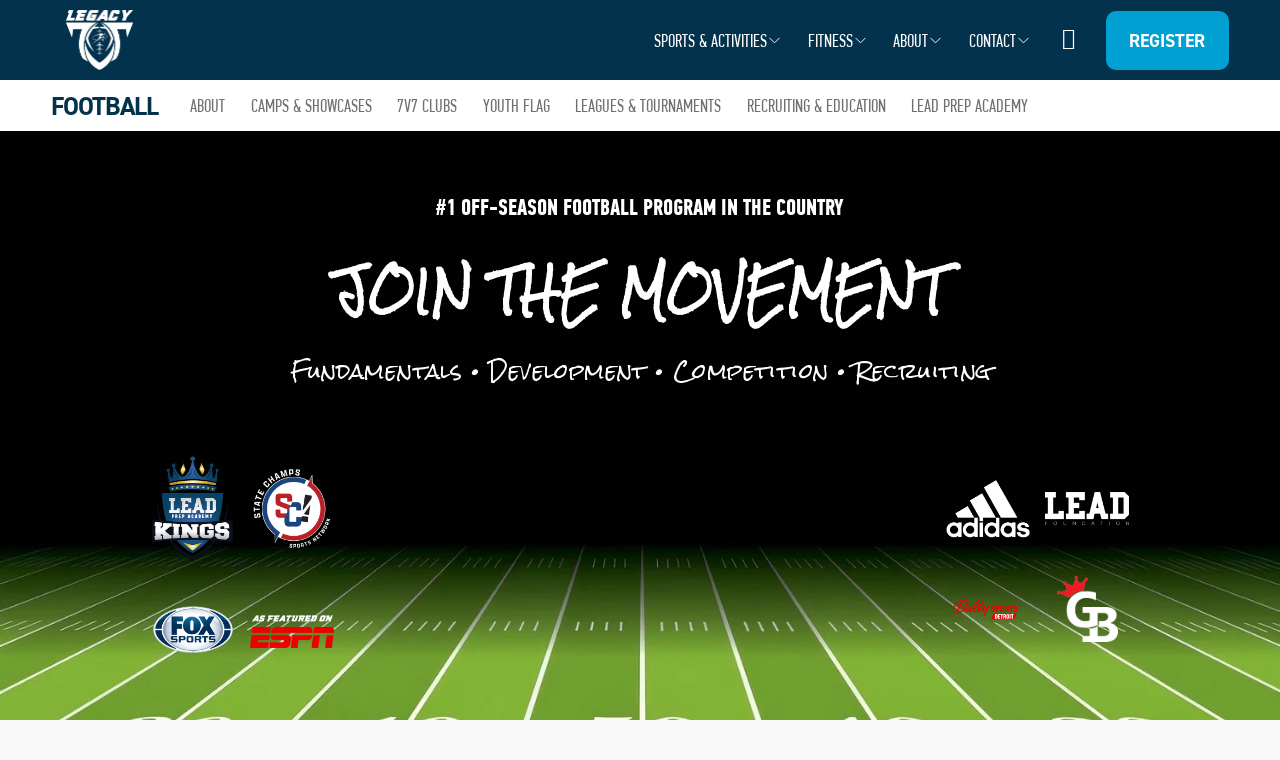

--- FILE ---
content_type: text/html;charset=utf-8
request_url: https://www.legacycentermichigan.com/sports-activities/football/
body_size: 59334
content:
<!doctype html>
<html xmlns:og="http://opengraphprotocol.org/schema/" xmlns:fb="http://www.facebook.com/2008/fbml" lang="en-US"  >
  <head>
    <meta http-equiv="X-UA-Compatible" content="IE=edge,chrome=1">
    <meta name="viewport" content="width=device-width, initial-scale=1">
    <!-- This is Squarespace. --><!-- legacycenter -->
<base href="">
<meta charset="utf-8" />
<title>Football | Enhance Your Football Skills – Join Now &mdash; Legacy Center Sports Complex</title>
<meta http-equiv="Accept-CH" content="Sec-CH-UA-Platform-Version, Sec-CH-UA-Model" /><link rel="icon" type="image/x-icon" href="https://images.squarespace-cdn.com/content/v1/686d1f9719bf7c0ed83a454f/38cacaf1-8aa8-469e-9c59-096400501190/favicon.ico?format=100w"/>
<link rel="canonical" href="https://www.legacycentermichigan.com/sports-activities/football"/>
<meta property="og:site_name" content="Legacy Center Sports Complex"/>
<meta property="og:title" content="Football | Enhance Your Football Skills – Join Now &mdash; Legacy Center Sports Complex"/>
<meta property="og:url" content="https://www.legacycentermichigan.com/sports-activities/football"/>
<meta property="og:type" content="website"/>
<meta property="og:description" content="Discover comprehensive football programs, camps, and leagues for all ages at Legacy Center Sports Complex in Michigan. Elevate your game today."/>
<meta itemprop="name" content="Football &#124; Enhance Your Football Skills – Join Now — Legacy Center Sports Complex"/>
<meta itemprop="url" content="https://www.legacycentermichigan.com/sports-activities/football"/>
<meta itemprop="description" content="Discover comprehensive football programs, camps, and leagues for all ages at Legacy Center Sports Complex in Michigan. Elevate your game today."/>
<meta name="twitter:title" content="Football &#124; Enhance Your Football Skills – Join Now — Legacy Center Sports Complex"/>
<meta name="twitter:url" content="https://www.legacycentermichigan.com/sports-activities/football"/>
<meta name="twitter:card" content="summary"/>
<meta name="twitter:description" content="Discover comprehensive football programs, camps, and leagues for all ages at Legacy Center Sports Complex in Michigan. Elevate your game today."/>
<meta name="description" content="Discover comprehensive football programs, camps, and leagues for all ages 
at Legacy Center Sports Complex in Michigan. Elevate your game today." />
<link rel="preconnect" href="https://images.squarespace-cdn.com">
<link rel="preconnect" href="https://use.typekit.net" crossorigin>
<link rel="preconnect" href="https://p.typekit.net" crossorigin>
<script type="text/javascript" src="//use.typekit.net/ik/[base64].js" async fetchpriority="high" onload="try{Typekit.load();}catch(e){} document.documentElement.classList.remove('wf-loading');"></script>
<script>document.documentElement.classList.add('wf-loading')</script>
<style>@keyframes fonts-loading { 0%, 99% { color: transparent; } } html.wf-loading * { animation: fonts-loading 3s; }</style>
<link rel="preconnect" href="https://fonts.gstatic.com" crossorigin>
<link rel="stylesheet" href="https://fonts.googleapis.com/css2?family=Epilogue:ital,wght@0,400"><script type="text/javascript" crossorigin="anonymous" defer="true" nomodule="nomodule" src="//assets.squarespace.com/@sqs/polyfiller/1.6/legacy.js"></script>
<script type="text/javascript" crossorigin="anonymous" defer="true" src="//assets.squarespace.com/@sqs/polyfiller/1.6/modern.js"></script>
<script type="text/javascript">SQUARESPACE_ROLLUPS = {};</script>
<script>(function(rollups, name) { if (!rollups[name]) { rollups[name] = {}; } rollups[name].js = ["//assets.squarespace.com/universal/scripts-compressed/extract-css-runtime-aee1c576f025c34b-min.en-US.js"]; })(SQUARESPACE_ROLLUPS, 'squarespace-extract_css_runtime');</script>
<script crossorigin="anonymous" src="//assets.squarespace.com/universal/scripts-compressed/extract-css-runtime-aee1c576f025c34b-min.en-US.js" defer ></script><script>(function(rollups, name) { if (!rollups[name]) { rollups[name] = {}; } rollups[name].js = ["//assets.squarespace.com/universal/scripts-compressed/extract-css-moment-js-vendor-6f2a1f6ec9a41489-min.en-US.js"]; })(SQUARESPACE_ROLLUPS, 'squarespace-extract_css_moment_js_vendor');</script>
<script crossorigin="anonymous" src="//assets.squarespace.com/universal/scripts-compressed/extract-css-moment-js-vendor-6f2a1f6ec9a41489-min.en-US.js" defer ></script><script>(function(rollups, name) { if (!rollups[name]) { rollups[name] = {}; } rollups[name].js = ["//assets.squarespace.com/universal/scripts-compressed/cldr-resource-pack-22ed584d99d9b83d-min.en-US.js"]; })(SQUARESPACE_ROLLUPS, 'squarespace-cldr_resource_pack');</script>
<script crossorigin="anonymous" src="//assets.squarespace.com/universal/scripts-compressed/cldr-resource-pack-22ed584d99d9b83d-min.en-US.js" defer ></script><script>(function(rollups, name) { if (!rollups[name]) { rollups[name] = {}; } rollups[name].js = ["//assets.squarespace.com/universal/scripts-compressed/common-vendors-stable-fbd854d40b0804b7-min.en-US.js"]; })(SQUARESPACE_ROLLUPS, 'squarespace-common_vendors_stable');</script>
<script crossorigin="anonymous" src="//assets.squarespace.com/universal/scripts-compressed/common-vendors-stable-fbd854d40b0804b7-min.en-US.js" defer ></script><script>(function(rollups, name) { if (!rollups[name]) { rollups[name] = {}; } rollups[name].js = ["//assets.squarespace.com/universal/scripts-compressed/common-vendors-7052b75402b03b15-min.en-US.js"]; })(SQUARESPACE_ROLLUPS, 'squarespace-common_vendors');</script>
<script crossorigin="anonymous" src="//assets.squarespace.com/universal/scripts-compressed/common-vendors-7052b75402b03b15-min.en-US.js" defer ></script><script>(function(rollups, name) { if (!rollups[name]) { rollups[name] = {}; } rollups[name].js = ["//assets.squarespace.com/universal/scripts-compressed/common-b4bd88c17c2a785b-min.en-US.js"]; })(SQUARESPACE_ROLLUPS, 'squarespace-common');</script>
<script crossorigin="anonymous" src="//assets.squarespace.com/universal/scripts-compressed/common-b4bd88c17c2a785b-min.en-US.js" defer ></script><script>(function(rollups, name) { if (!rollups[name]) { rollups[name] = {}; } rollups[name].js = ["//assets.squarespace.com/universal/scripts-compressed/commerce-602293a6af3e0796-min.en-US.js"]; })(SQUARESPACE_ROLLUPS, 'squarespace-commerce');</script>
<script crossorigin="anonymous" src="//assets.squarespace.com/universal/scripts-compressed/commerce-602293a6af3e0796-min.en-US.js" defer ></script><script>(function(rollups, name) { if (!rollups[name]) { rollups[name] = {}; } rollups[name].css = ["//assets.squarespace.com/universal/styles-compressed/commerce-b16e90b1fba4d359-min.en-US.css"]; })(SQUARESPACE_ROLLUPS, 'squarespace-commerce');</script>
<link rel="stylesheet" type="text/css" href="//assets.squarespace.com/universal/styles-compressed/commerce-b16e90b1fba4d359-min.en-US.css"><script>(function(rollups, name) { if (!rollups[name]) { rollups[name] = {}; } rollups[name].js = ["//assets.squarespace.com/universal/scripts-compressed/user-account-core-cc552b49e5d31407-min.en-US.js"]; })(SQUARESPACE_ROLLUPS, 'squarespace-user_account_core');</script>
<script crossorigin="anonymous" src="//assets.squarespace.com/universal/scripts-compressed/user-account-core-cc552b49e5d31407-min.en-US.js" defer ></script><script>(function(rollups, name) { if (!rollups[name]) { rollups[name] = {}; } rollups[name].css = ["//assets.squarespace.com/universal/styles-compressed/user-account-core-70c8115da1e1c15c-min.en-US.css"]; })(SQUARESPACE_ROLLUPS, 'squarespace-user_account_core');</script>
<link rel="stylesheet" type="text/css" href="//assets.squarespace.com/universal/styles-compressed/user-account-core-70c8115da1e1c15c-min.en-US.css"><script>(function(rollups, name) { if (!rollups[name]) { rollups[name] = {}; } rollups[name].js = ["//assets.squarespace.com/universal/scripts-compressed/performance-ad9e27deecfccdcd-min.en-US.js"]; })(SQUARESPACE_ROLLUPS, 'squarespace-performance');</script>
<script crossorigin="anonymous" src="//assets.squarespace.com/universal/scripts-compressed/performance-ad9e27deecfccdcd-min.en-US.js" defer ></script><script data-name="static-context">Static = window.Static || {}; Static.SQUARESPACE_CONTEXT = {"betaFeatureFlags":["campaigns_import_discounts","i18n_beta_website_locales","section-sdk-plp-list-view-atc-button-enabled","campaigns_discount_section_in_automations","scripts_defer","supports_versioned_template_assets","campaigns_new_image_layout_picker","contacts_and_campaigns_redesign","commerce-product-forms-rendering","nested_categories","enable_form_submission_trigger","new_stacked_index","campaigns_merch_state","marketing_landing_page","campaigns_thumbnail_layout","modernized-pdp-m2-enabled","marketing_automations","member_areas_feature","override_block_styles","campaigns_discount_section_in_blasts"],"facebookAppId":"314192535267336","facebookApiVersion":"v6.0","rollups":{"squarespace-announcement-bar":{"js":"//assets.squarespace.com/universal/scripts-compressed/announcement-bar-cbedc76c6324797f-min.en-US.js"},"squarespace-audio-player":{"css":"//assets.squarespace.com/universal/styles-compressed/audio-player-b05f5197a871c566-min.en-US.css","js":"//assets.squarespace.com/universal/scripts-compressed/audio-player-da2700baaad04b07-min.en-US.js"},"squarespace-blog-collection-list":{"css":"//assets.squarespace.com/universal/styles-compressed/blog-collection-list-b4046463b72f34e2-min.en-US.css","js":"//assets.squarespace.com/universal/scripts-compressed/blog-collection-list-f78db80fc1cd6fce-min.en-US.js"},"squarespace-calendar-block-renderer":{"css":"//assets.squarespace.com/universal/styles-compressed/calendar-block-renderer-b72d08ba4421f5a0-min.en-US.css","js":"//assets.squarespace.com/universal/scripts-compressed/calendar-block-renderer-867a1d519964ab77-min.en-US.js"},"squarespace-chartjs-helpers":{"css":"//assets.squarespace.com/universal/styles-compressed/chartjs-helpers-96b256171ee039c1-min.en-US.css","js":"//assets.squarespace.com/universal/scripts-compressed/chartjs-helpers-4fd57f343946d08e-min.en-US.js"},"squarespace-comments":{"css":"//assets.squarespace.com/universal/styles-compressed/comments-621cedd89299c26d-min.en-US.css","js":"//assets.squarespace.com/universal/scripts-compressed/comments-cc444fae3fead46c-min.en-US.js"},"squarespace-custom-css-popup":{"css":"//assets.squarespace.com/universal/styles-compressed/custom-css-popup-2521e9fac704ef13-min.en-US.css","js":"//assets.squarespace.com/universal/scripts-compressed/custom-css-popup-a8c3b9321145de8d-min.en-US.js"},"squarespace-dialog":{"css":"//assets.squarespace.com/universal/styles-compressed/dialog-f9093f2d526b94df-min.en-US.css","js":"//assets.squarespace.com/universal/scripts-compressed/dialog-45f2a86bb0fad8dc-min.en-US.js"},"squarespace-events-collection":{"css":"//assets.squarespace.com/universal/styles-compressed/events-collection-b72d08ba4421f5a0-min.en-US.css","js":"//assets.squarespace.com/universal/scripts-compressed/events-collection-14cfd7ddff021d8b-min.en-US.js"},"squarespace-form-rendering-utils":{"js":"//assets.squarespace.com/universal/scripts-compressed/form-rendering-utils-2823e76ff925bfc2-min.en-US.js"},"squarespace-forms":{"css":"//assets.squarespace.com/universal/styles-compressed/forms-0afd3c6ac30bbab1-min.en-US.css","js":"//assets.squarespace.com/universal/scripts-compressed/forms-9b71770e3caa3dc7-min.en-US.js"},"squarespace-gallery-collection-list":{"css":"//assets.squarespace.com/universal/styles-compressed/gallery-collection-list-b4046463b72f34e2-min.en-US.css","js":"//assets.squarespace.com/universal/scripts-compressed/gallery-collection-list-07747667a3187b76-min.en-US.js"},"squarespace-image-zoom":{"css":"//assets.squarespace.com/universal/styles-compressed/image-zoom-b4046463b72f34e2-min.en-US.css","js":"//assets.squarespace.com/universal/scripts-compressed/image-zoom-60c18dc5f8f599ea-min.en-US.js"},"squarespace-pinterest":{"css":"//assets.squarespace.com/universal/styles-compressed/pinterest-b4046463b72f34e2-min.en-US.css","js":"//assets.squarespace.com/universal/scripts-compressed/pinterest-7d6f6ab4e8d3bd3f-min.en-US.js"},"squarespace-popup-overlay":{"css":"//assets.squarespace.com/universal/styles-compressed/popup-overlay-b742b752f5880972-min.en-US.css","js":"//assets.squarespace.com/universal/scripts-compressed/popup-overlay-2b60d0db5b93df47-min.en-US.js"},"squarespace-product-quick-view":{"css":"//assets.squarespace.com/universal/styles-compressed/product-quick-view-9548705e5cf7ee87-min.en-US.css","js":"//assets.squarespace.com/universal/scripts-compressed/product-quick-view-0ac41718ff11b694-min.en-US.js"},"squarespace-products-collection-item-v2":{"css":"//assets.squarespace.com/universal/styles-compressed/products-collection-item-v2-b4046463b72f34e2-min.en-US.css","js":"//assets.squarespace.com/universal/scripts-compressed/products-collection-item-v2-e3a3f101748fca6e-min.en-US.js"},"squarespace-products-collection-list-v2":{"css":"//assets.squarespace.com/universal/styles-compressed/products-collection-list-v2-b4046463b72f34e2-min.en-US.css","js":"//assets.squarespace.com/universal/scripts-compressed/products-collection-list-v2-eedc544f4cc56af4-min.en-US.js"},"squarespace-search-page":{"css":"//assets.squarespace.com/universal/styles-compressed/search-page-90a67fc09b9b32c6-min.en-US.css","js":"//assets.squarespace.com/universal/scripts-compressed/search-page-e64261438cc72da8-min.en-US.js"},"squarespace-search-preview":{"js":"//assets.squarespace.com/universal/scripts-compressed/search-preview-cd4d6b833e1e7e59-min.en-US.js"},"squarespace-simple-liking":{"css":"//assets.squarespace.com/universal/styles-compressed/simple-liking-701bf8bbc05ec6aa-min.en-US.css","js":"//assets.squarespace.com/universal/scripts-compressed/simple-liking-c63bf8989a1c119a-min.en-US.js"},"squarespace-social-buttons":{"css":"//assets.squarespace.com/universal/styles-compressed/social-buttons-95032e5fa98e47a5-min.en-US.css","js":"//assets.squarespace.com/universal/scripts-compressed/social-buttons-0839ae7d1715ddd3-min.en-US.js"},"squarespace-tourdates":{"css":"//assets.squarespace.com/universal/styles-compressed/tourdates-b4046463b72f34e2-min.en-US.css","js":"//assets.squarespace.com/universal/scripts-compressed/tourdates-3d0769ff3268f527-min.en-US.js"},"squarespace-website-overlays-manager":{"css":"//assets.squarespace.com/universal/styles-compressed/website-overlays-manager-07ea5a4e004e6710-min.en-US.css","js":"//assets.squarespace.com/universal/scripts-compressed/website-overlays-manager-532fc21fb15f0ba1-min.en-US.js"}},"pageType":2,"website":{"id":"686d1f9719bf7c0ed83a454f","identifier":"legacycenter","websiteType":4,"contentModifiedOn":1768842152559,"cloneable":false,"hasBeenCloneable":false,"siteStatus":{},"language":"en-US","translationLocale":"en-US","formattingLocale":"en-US","timeZone":"America/Chicago","machineTimeZoneOffset":-21600000,"timeZoneOffset":-21600000,"timeZoneAbbr":"CST","siteTitle":"Legacy Center Sports Complex","fullSiteTitle":"Football | Enhance Your Football Skills \u2013 Join Now \u2014 Legacy Center Sports Complex","siteDescription":"","location":{"addressTitle":"9299 Goble Dr","addressLine1":"","addressLine2":"Brighton, MI 48116","addressCountry":"United States"},"logoImageId":"68e858356aef5f6d5788b2d8","shareButtonOptions":{"3":true,"6":true,"8":true,"1":true,"2":true,"4":true,"7":true},"logoImageUrl":"//images.squarespace-cdn.com/content/v1/686d1f9719bf7c0ed83a454f/5920682e-7f75-4f8f-a970-72cd8c17dd00/RM-black%4010x.png","authenticUrl":"https://www.legacycentermichigan.com","internalUrl":"https://legacycenter.squarespace.com","baseUrl":"https://www.legacycentermichigan.com","primaryDomain":"www.legacycentermichigan.com","sslSetting":3,"isHstsEnabled":true,"socialAccounts":[{"serviceId":60,"screenname":"Facebook","addedOn":1752008889693,"profileUrl":"https://www.facebook.com/LegacyCenterBaseball","iconEnabled":true,"serviceName":"facebook-unauth"},{"serviceId":64,"screenname":"Instagram","addedOn":1752011180332,"profileUrl":"https://www.instagram.com/legacymi_baseball/","iconEnabled":true,"serviceName":"instagram-unauth"},{"serviceId":62,"screenname":"Twitter","addedOn":1752011186429,"profileUrl":"https://twitter.com/LegacyMI_BAS","iconEnabled":true,"serviceName":"twitter-unauth"}],"typekitId":"","statsMigrated":false,"imageMetadataProcessingEnabled":false,"screenshotId":"d06550e7bc0acea98e25103caa126bc08e51a1f13f3485cb07a28585156501b0","captchaSettings":{"enabledForDonations":false},"showOwnerLogin":false},"websiteSettings":{"id":"686d1f9719bf7c0ed83a4552","websiteId":"686d1f9719bf7c0ed83a454f","subjects":[],"country":"US","state":"IL","simpleLikingEnabled":true,"mobileInfoBarSettings":{"isContactEmailEnabled":false,"isContactPhoneNumberEnabled":false,"isLocationEnabled":false,"isBusinessHoursEnabled":false},"announcementBarSettings":{},"commentLikesAllowed":true,"commentAnonAllowed":true,"commentThreaded":true,"commentApprovalRequired":false,"commentAvatarsOn":true,"commentSortType":2,"commentFlagThreshold":0,"commentFlagsAllowed":true,"commentEnableByDefault":true,"commentDisableAfterDaysDefault":0,"disqusShortname":"","commentsEnabled":false,"contactPhoneNumber":"+18102319288","businessHours":{"monday":{"text":"6am - 9pm","ranges":[{"from":360,"to":1260}]},"tuesday":{"text":"6am - 9pm","ranges":[{"from":360,"to":1260}]},"wednesday":{"text":"6am - 9pm","ranges":[{"from":360,"to":1260}]},"thursday":{"text":"6am - 9pm","ranges":[{"from":360,"to":1260}]},"friday":{"text":"6am - 9pm","ranges":[{"from":360,"to":1260}]},"saturday":{"text":"8am - 9pm","ranges":[{"from":480,"to":1260}]},"sunday":{"text":"8am - 9pm","ranges":[{"from":480,"to":1260}]}},"storeSettings":{"returnPolicy":null,"termsOfService":null,"privacyPolicy":null,"expressCheckout":false,"continueShoppingLinkUrl":"/","useLightCart":false,"showNoteField":false,"shippingCountryDefaultValue":"US","billToShippingDefaultValue":false,"showShippingPhoneNumber":true,"isShippingPhoneRequired":false,"showBillingPhoneNumber":true,"isBillingPhoneRequired":false,"currenciesSupported":["USD","ARS","AUD","BRL","CAD","CHF","COP","CZK","DKK","EUR","GBP","HKD","IDR","ILS","INR","JPY","KRW","MXN","MYR","NOK","NZD","PHP","PLN","RUB","SEK","SGD","THB","ZAR"],"defaultCurrency":"USD","selectedCurrency":"USD","measurementStandard":1,"showCustomCheckoutForm":false,"checkoutPageMarketingOptInEnabled":true,"enableMailingListOptInByDefault":false,"sameAsRetailLocation":false,"merchandisingSettings":{"scarcityEnabledOnProductItems":false,"scarcityEnabledOnProductBlocks":false,"scarcityMessageType":"DEFAULT_SCARCITY_MESSAGE","scarcityThreshold":10,"multipleQuantityAllowedForServices":false,"restockNotificationsEnabled":false,"restockNotificationsMailingListSignUpEnabled":false,"relatedProductsEnabled":true,"relatedProductsOrdering":"random","customSoldOutText":"Sold Out","soldOutVariantsDropdownDisabled":false,"productComposerOptedIn":false,"productComposerABTestOptedOut":false,"productReviewsEnabled":false,"displayNativeProductReviewsEnabled":false,"displayImportedProductReviewsEnabled":false,"productReviewsDisplayScope":"ALL_REVIEWS","productReviewsMerchantEmailEnabled":false,"hasOptedToCollectNativeReviews":false},"minimumOrderSubtotalEnabled":false,"minimumOrderSubtotal":{"currency":"USD","value":"0.00"},"addToCartConfirmationType":2,"isLive":true,"multipleQuantityAllowedForServices":false},"useEscapeKeyToLogin":false,"ssBadgeType":1,"ssBadgePosition":4,"ssBadgeVisibility":1,"ssBadgeDevices":1,"pinterestOverlayOptions":{"mode":"disabled"},"userAccountsSettings":{"loginAllowed":true,"signupAllowed":true}},"cookieSettings":{"isCookieBannerEnabled":false,"isRestrictiveCookiePolicyEnabled":false,"cookieBannerText":"","cookieBannerTheme":"","cookieBannerVariant":"","cookieBannerPosition":"","cookieBannerCtaVariant":"","cookieBannerCtaText":"","cookieBannerAcceptType":"OPT_IN","cookieBannerOptOutCtaText":"","cookieBannerHasOptOut":false,"cookieBannerHasManageCookies":true,"cookieBannerManageCookiesLabel":"","cookieBannerSavedPreferencesText":"","cookieBannerSavedPreferencesLayout":"PILL"},"websiteCloneable":false,"collection":{"title":"Football","id":"688571085827a829c718dabe","fullUrl":"/sports-activities/football","type":10,"permissionType":1},"subscribed":false,"appDomain":"squarespace.com","templateTweakable":true,"tweakJSON":{"form-use-theme-colors":"true","header-logo-height":"62px","header-mobile-logo-max-height":"30px","header-vert-padding":"0.8vw","header-width":"Full","maxPageWidth":"2000px","mobile-header-vert-padding":"6vw","pagePadding":"4vw","tweak-blog-alternating-side-by-side-image-aspect-ratio":"1:1 Square","tweak-blog-alternating-side-by-side-image-spacing":"6%","tweak-blog-alternating-side-by-side-meta-spacing":"20px","tweak-blog-alternating-side-by-side-primary-meta":"Categories","tweak-blog-alternating-side-by-side-read-more-spacing":"20px","tweak-blog-alternating-side-by-side-secondary-meta":"Date","tweak-blog-basic-grid-columns":"3","tweak-blog-basic-grid-image-aspect-ratio":"3:2 Standard","tweak-blog-basic-grid-image-spacing":"35px","tweak-blog-basic-grid-meta-spacing":"25px","tweak-blog-basic-grid-primary-meta":"Categories","tweak-blog-basic-grid-read-more-spacing":"20px","tweak-blog-basic-grid-secondary-meta":"Date","tweak-blog-item-custom-width":"50","tweak-blog-item-show-author-profile":"false","tweak-blog-item-width":"Medium","tweak-blog-masonry-columns":"2","tweak-blog-masonry-horizontal-spacing":"30px","tweak-blog-masonry-image-spacing":"20px","tweak-blog-masonry-meta-spacing":"20px","tweak-blog-masonry-primary-meta":"Categories","tweak-blog-masonry-read-more-spacing":"20px","tweak-blog-masonry-secondary-meta":"Date","tweak-blog-masonry-vertical-spacing":"30px","tweak-blog-side-by-side-image-aspect-ratio":"1:1 Square","tweak-blog-side-by-side-image-spacing":"6%","tweak-blog-side-by-side-meta-spacing":"20px","tweak-blog-side-by-side-primary-meta":"Categories","tweak-blog-side-by-side-read-more-spacing":"20px","tweak-blog-side-by-side-secondary-meta":"Date","tweak-blog-single-column-image-spacing":"50px","tweak-blog-single-column-meta-spacing":"30px","tweak-blog-single-column-primary-meta":"Categories","tweak-blog-single-column-read-more-spacing":"15px","tweak-blog-single-column-secondary-meta":"Date","tweak-events-stacked-show-thumbnails":"true","tweak-events-stacked-thumbnail-size":"3:2 Standard","tweak-fixed-header":"true","tweak-fixed-header-style":"Basic","tweak-global-animations-animation-curve":"ease","tweak-global-animations-animation-delay":"0.6s","tweak-global-animations-animation-duration":"0.45s","tweak-global-animations-animation-style":"fade","tweak-global-animations-animation-type":"slide","tweak-global-animations-complexity-level":"detailed","tweak-global-animations-enabled":"true","tweak-portfolio-grid-basic-custom-height":"50","tweak-portfolio-grid-overlay-custom-height":"50","tweak-portfolio-hover-follow-acceleration":"10%","tweak-portfolio-hover-follow-animation-duration":"Fast","tweak-portfolio-hover-follow-animation-type":"Fade","tweak-portfolio-hover-follow-delimiter":"Bullet","tweak-portfolio-hover-follow-front":"false","tweak-portfolio-hover-follow-layout":"Inline","tweak-portfolio-hover-follow-size":"50","tweak-portfolio-hover-follow-text-spacing-x":"1.5","tweak-portfolio-hover-follow-text-spacing-y":"1.5","tweak-portfolio-hover-static-animation-duration":"Fast","tweak-portfolio-hover-static-animation-type":"Fade","tweak-portfolio-hover-static-delimiter":"Hyphen","tweak-portfolio-hover-static-front":"true","tweak-portfolio-hover-static-layout":"Inline","tweak-portfolio-hover-static-size":"50","tweak-portfolio-hover-static-text-spacing-x":"1.5","tweak-portfolio-hover-static-text-spacing-y":"1.5","tweak-portfolio-index-background-animation-duration":"Medium","tweak-portfolio-index-background-animation-type":"Fade","tweak-portfolio-index-background-custom-height":"50","tweak-portfolio-index-background-delimiter":"None","tweak-portfolio-index-background-height":"Large","tweak-portfolio-index-background-horizontal-alignment":"Center","tweak-portfolio-index-background-link-format":"Stacked","tweak-portfolio-index-background-persist":"false","tweak-portfolio-index-background-vertical-alignment":"Middle","tweak-portfolio-index-background-width":"Full","tweak-product-basic-item-click-action":"None","tweak-product-basic-item-gallery-aspect-ratio":"3:4 Three-Four (Vertical)","tweak-product-basic-item-gallery-design":"Slideshow","tweak-product-basic-item-gallery-width":"50%","tweak-product-basic-item-hover-action":"None","tweak-product-basic-item-image-spacing":"2vw","tweak-product-basic-item-image-zoom-factor":"2","tweak-product-basic-item-product-variant-display":"Dropdown","tweak-product-basic-item-thumbnail-placement":"Side","tweak-product-basic-item-variant-picker-layout":"Dropdowns","tweak-products-add-to-cart-button":"false","tweak-products-columns":"2","tweak-products-gutter-column":"2vw","tweak-products-gutter-row":"5vw","tweak-products-header-text-alignment":"Middle","tweak-products-image-aspect-ratio":"1:1 Square","tweak-products-image-text-spacing":"1.5vw","tweak-products-mobile-columns":"1","tweak-products-text-alignment":"Left","tweak-products-width":"Full","tweak-transparent-header":"false"},"templateId":"5c5a519771c10ba3470d8101","templateVersion":"7.1","pageFeatures":[1,2,4],"gmRenderKey":"QUl6YVN5Q0JUUk9xNkx1dkZfSUUxcjQ2LVQ0QWVUU1YtMGQ3bXk4","templateScriptsRootUrl":"https://static1.squarespace.com/static/vta/5c5a519771c10ba3470d8101/scripts/","impersonatedSession":false,"tzData":{"zones":[[-360,"US","C%sT",null]],"rules":{"US":[[1967,2006,null,"Oct","lastSun","2:00","0","S"],[1987,2006,null,"Apr","Sun>=1","2:00","1:00","D"],[2007,"max",null,"Mar","Sun>=8","2:00","1:00","D"],[2007,"max",null,"Nov","Sun>=1","2:00","0","S"]]}},"showAnnouncementBar":false,"recaptchaEnterpriseContext":{"recaptchaEnterpriseSiteKey":"6LdDFQwjAAAAAPigEvvPgEVbb7QBm-TkVJdDTlAv"},"i18nContext":{"timeZoneData":{"id":"America/Chicago","name":"Central Time"}},"env":"PRODUCTION","visitorFormContext":{"formFieldFormats":{"countries":[{"name":"Afghanistan","code":"AF","phoneCode":"+93"},{"name":"\u00C5land Islands","code":"AX","phoneCode":"+358"},{"name":"Albania","code":"AL","phoneCode":"+355"},{"name":"Algeria","code":"DZ","phoneCode":"+213"},{"name":"American Samoa","code":"AS","phoneCode":"+1"},{"name":"Andorra","code":"AD","phoneCode":"+376"},{"name":"Angola","code":"AO","phoneCode":"+244"},{"name":"Anguilla","code":"AI","phoneCode":"+1"},{"name":"Antigua & Barbuda","code":"AG","phoneCode":"+1"},{"name":"Argentina","code":"AR","phoneCode":"+54"},{"name":"Armenia","code":"AM","phoneCode":"+374"},{"name":"Aruba","code":"AW","phoneCode":"+297"},{"name":"Ascension Island","code":"AC","phoneCode":"+247"},{"name":"Australia","code":"AU","phoneCode":"+61"},{"name":"Austria","code":"AT","phoneCode":"+43"},{"name":"Azerbaijan","code":"AZ","phoneCode":"+994"},{"name":"Bahamas","code":"BS","phoneCode":"+1"},{"name":"Bahrain","code":"BH","phoneCode":"+973"},{"name":"Bangladesh","code":"BD","phoneCode":"+880"},{"name":"Barbados","code":"BB","phoneCode":"+1"},{"name":"Belarus","code":"BY","phoneCode":"+375"},{"name":"Belgium","code":"BE","phoneCode":"+32"},{"name":"Belize","code":"BZ","phoneCode":"+501"},{"name":"Benin","code":"BJ","phoneCode":"+229"},{"name":"Bermuda","code":"BM","phoneCode":"+1"},{"name":"Bhutan","code":"BT","phoneCode":"+975"},{"name":"Bolivia","code":"BO","phoneCode":"+591"},{"name":"Bosnia & Herzegovina","code":"BA","phoneCode":"+387"},{"name":"Botswana","code":"BW","phoneCode":"+267"},{"name":"Brazil","code":"BR","phoneCode":"+55"},{"name":"British Indian Ocean Territory","code":"IO","phoneCode":"+246"},{"name":"British Virgin Islands","code":"VG","phoneCode":"+1"},{"name":"Brunei","code":"BN","phoneCode":"+673"},{"name":"Bulgaria","code":"BG","phoneCode":"+359"},{"name":"Burkina Faso","code":"BF","phoneCode":"+226"},{"name":"Burundi","code":"BI","phoneCode":"+257"},{"name":"Cambodia","code":"KH","phoneCode":"+855"},{"name":"Cameroon","code":"CM","phoneCode":"+237"},{"name":"Canada","code":"CA","phoneCode":"+1"},{"name":"Cape Verde","code":"CV","phoneCode":"+238"},{"name":"Caribbean Netherlands","code":"BQ","phoneCode":"+599"},{"name":"Cayman Islands","code":"KY","phoneCode":"+1"},{"name":"Central African Republic","code":"CF","phoneCode":"+236"},{"name":"Chad","code":"TD","phoneCode":"+235"},{"name":"Chile","code":"CL","phoneCode":"+56"},{"name":"China","code":"CN","phoneCode":"+86"},{"name":"Christmas Island","code":"CX","phoneCode":"+61"},{"name":"Cocos (Keeling) Islands","code":"CC","phoneCode":"+61"},{"name":"Colombia","code":"CO","phoneCode":"+57"},{"name":"Comoros","code":"KM","phoneCode":"+269"},{"name":"Congo - Brazzaville","code":"CG","phoneCode":"+242"},{"name":"Congo - Kinshasa","code":"CD","phoneCode":"+243"},{"name":"Cook Islands","code":"CK","phoneCode":"+682"},{"name":"Costa Rica","code":"CR","phoneCode":"+506"},{"name":"C\u00F4te d\u2019Ivoire","code":"CI","phoneCode":"+225"},{"name":"Croatia","code":"HR","phoneCode":"+385"},{"name":"Cuba","code":"CU","phoneCode":"+53"},{"name":"Cura\u00E7ao","code":"CW","phoneCode":"+599"},{"name":"Cyprus","code":"CY","phoneCode":"+357"},{"name":"Czechia","code":"CZ","phoneCode":"+420"},{"name":"Denmark","code":"DK","phoneCode":"+45"},{"name":"Djibouti","code":"DJ","phoneCode":"+253"},{"name":"Dominica","code":"DM","phoneCode":"+1"},{"name":"Dominican Republic","code":"DO","phoneCode":"+1"},{"name":"Ecuador","code":"EC","phoneCode":"+593"},{"name":"Egypt","code":"EG","phoneCode":"+20"},{"name":"El Salvador","code":"SV","phoneCode":"+503"},{"name":"Equatorial Guinea","code":"GQ","phoneCode":"+240"},{"name":"Eritrea","code":"ER","phoneCode":"+291"},{"name":"Estonia","code":"EE","phoneCode":"+372"},{"name":"Eswatini","code":"SZ","phoneCode":"+268"},{"name":"Ethiopia","code":"ET","phoneCode":"+251"},{"name":"Falkland Islands","code":"FK","phoneCode":"+500"},{"name":"Faroe Islands","code":"FO","phoneCode":"+298"},{"name":"Fiji","code":"FJ","phoneCode":"+679"},{"name":"Finland","code":"FI","phoneCode":"+358"},{"name":"France","code":"FR","phoneCode":"+33"},{"name":"French Guiana","code":"GF","phoneCode":"+594"},{"name":"French Polynesia","code":"PF","phoneCode":"+689"},{"name":"Gabon","code":"GA","phoneCode":"+241"},{"name":"Gambia","code":"GM","phoneCode":"+220"},{"name":"Georgia","code":"GE","phoneCode":"+995"},{"name":"Germany","code":"DE","phoneCode":"+49"},{"name":"Ghana","code":"GH","phoneCode":"+233"},{"name":"Gibraltar","code":"GI","phoneCode":"+350"},{"name":"Greece","code":"GR","phoneCode":"+30"},{"name":"Greenland","code":"GL","phoneCode":"+299"},{"name":"Grenada","code":"GD","phoneCode":"+1"},{"name":"Guadeloupe","code":"GP","phoneCode":"+590"},{"name":"Guam","code":"GU","phoneCode":"+1"},{"name":"Guatemala","code":"GT","phoneCode":"+502"},{"name":"Guernsey","code":"GG","phoneCode":"+44"},{"name":"Guinea","code":"GN","phoneCode":"+224"},{"name":"Guinea-Bissau","code":"GW","phoneCode":"+245"},{"name":"Guyana","code":"GY","phoneCode":"+592"},{"name":"Haiti","code":"HT","phoneCode":"+509"},{"name":"Honduras","code":"HN","phoneCode":"+504"},{"name":"Hong Kong SAR China","code":"HK","phoneCode":"+852"},{"name":"Hungary","code":"HU","phoneCode":"+36"},{"name":"Iceland","code":"IS","phoneCode":"+354"},{"name":"India","code":"IN","phoneCode":"+91"},{"name":"Indonesia","code":"ID","phoneCode":"+62"},{"name":"Iran","code":"IR","phoneCode":"+98"},{"name":"Iraq","code":"IQ","phoneCode":"+964"},{"name":"Ireland","code":"IE","phoneCode":"+353"},{"name":"Isle of Man","code":"IM","phoneCode":"+44"},{"name":"Israel","code":"IL","phoneCode":"+972"},{"name":"Italy","code":"IT","phoneCode":"+39"},{"name":"Jamaica","code":"JM","phoneCode":"+1"},{"name":"Japan","code":"JP","phoneCode":"+81"},{"name":"Jersey","code":"JE","phoneCode":"+44"},{"name":"Jordan","code":"JO","phoneCode":"+962"},{"name":"Kazakhstan","code":"KZ","phoneCode":"+7"},{"name":"Kenya","code":"KE","phoneCode":"+254"},{"name":"Kiribati","code":"KI","phoneCode":"+686"},{"name":"Kosovo","code":"XK","phoneCode":"+383"},{"name":"Kuwait","code":"KW","phoneCode":"+965"},{"name":"Kyrgyzstan","code":"KG","phoneCode":"+996"},{"name":"Laos","code":"LA","phoneCode":"+856"},{"name":"Latvia","code":"LV","phoneCode":"+371"},{"name":"Lebanon","code":"LB","phoneCode":"+961"},{"name":"Lesotho","code":"LS","phoneCode":"+266"},{"name":"Liberia","code":"LR","phoneCode":"+231"},{"name":"Libya","code":"LY","phoneCode":"+218"},{"name":"Liechtenstein","code":"LI","phoneCode":"+423"},{"name":"Lithuania","code":"LT","phoneCode":"+370"},{"name":"Luxembourg","code":"LU","phoneCode":"+352"},{"name":"Macao SAR China","code":"MO","phoneCode":"+853"},{"name":"Madagascar","code":"MG","phoneCode":"+261"},{"name":"Malawi","code":"MW","phoneCode":"+265"},{"name":"Malaysia","code":"MY","phoneCode":"+60"},{"name":"Maldives","code":"MV","phoneCode":"+960"},{"name":"Mali","code":"ML","phoneCode":"+223"},{"name":"Malta","code":"MT","phoneCode":"+356"},{"name":"Marshall Islands","code":"MH","phoneCode":"+692"},{"name":"Martinique","code":"MQ","phoneCode":"+596"},{"name":"Mauritania","code":"MR","phoneCode":"+222"},{"name":"Mauritius","code":"MU","phoneCode":"+230"},{"name":"Mayotte","code":"YT","phoneCode":"+262"},{"name":"Mexico","code":"MX","phoneCode":"+52"},{"name":"Micronesia","code":"FM","phoneCode":"+691"},{"name":"Moldova","code":"MD","phoneCode":"+373"},{"name":"Monaco","code":"MC","phoneCode":"+377"},{"name":"Mongolia","code":"MN","phoneCode":"+976"},{"name":"Montenegro","code":"ME","phoneCode":"+382"},{"name":"Montserrat","code":"MS","phoneCode":"+1"},{"name":"Morocco","code":"MA","phoneCode":"+212"},{"name":"Mozambique","code":"MZ","phoneCode":"+258"},{"name":"Myanmar (Burma)","code":"MM","phoneCode":"+95"},{"name":"Namibia","code":"NA","phoneCode":"+264"},{"name":"Nauru","code":"NR","phoneCode":"+674"},{"name":"Nepal","code":"NP","phoneCode":"+977"},{"name":"Netherlands","code":"NL","phoneCode":"+31"},{"name":"New Caledonia","code":"NC","phoneCode":"+687"},{"name":"New Zealand","code":"NZ","phoneCode":"+64"},{"name":"Nicaragua","code":"NI","phoneCode":"+505"},{"name":"Niger","code":"NE","phoneCode":"+227"},{"name":"Nigeria","code":"NG","phoneCode":"+234"},{"name":"Niue","code":"NU","phoneCode":"+683"},{"name":"Norfolk Island","code":"NF","phoneCode":"+672"},{"name":"Northern Mariana Islands","code":"MP","phoneCode":"+1"},{"name":"North Korea","code":"KP","phoneCode":"+850"},{"name":"North Macedonia","code":"MK","phoneCode":"+389"},{"name":"Norway","code":"NO","phoneCode":"+47"},{"name":"Oman","code":"OM","phoneCode":"+968"},{"name":"Pakistan","code":"PK","phoneCode":"+92"},{"name":"Palau","code":"PW","phoneCode":"+680"},{"name":"Palestinian Territories","code":"PS","phoneCode":"+970"},{"name":"Panama","code":"PA","phoneCode":"+507"},{"name":"Papua New Guinea","code":"PG","phoneCode":"+675"},{"name":"Paraguay","code":"PY","phoneCode":"+595"},{"name":"Peru","code":"PE","phoneCode":"+51"},{"name":"Philippines","code":"PH","phoneCode":"+63"},{"name":"Poland","code":"PL","phoneCode":"+48"},{"name":"Portugal","code":"PT","phoneCode":"+351"},{"name":"Puerto Rico","code":"PR","phoneCode":"+1"},{"name":"Qatar","code":"QA","phoneCode":"+974"},{"name":"R\u00E9union","code":"RE","phoneCode":"+262"},{"name":"Romania","code":"RO","phoneCode":"+40"},{"name":"Russia","code":"RU","phoneCode":"+7"},{"name":"Rwanda","code":"RW","phoneCode":"+250"},{"name":"Samoa","code":"WS","phoneCode":"+685"},{"name":"San Marino","code":"SM","phoneCode":"+378"},{"name":"S\u00E3o Tom\u00E9 & Pr\u00EDncipe","code":"ST","phoneCode":"+239"},{"name":"Saudi Arabia","code":"SA","phoneCode":"+966"},{"name":"Senegal","code":"SN","phoneCode":"+221"},{"name":"Serbia","code":"RS","phoneCode":"+381"},{"name":"Seychelles","code":"SC","phoneCode":"+248"},{"name":"Sierra Leone","code":"SL","phoneCode":"+232"},{"name":"Singapore","code":"SG","phoneCode":"+65"},{"name":"Sint Maarten","code":"SX","phoneCode":"+1"},{"name":"Slovakia","code":"SK","phoneCode":"+421"},{"name":"Slovenia","code":"SI","phoneCode":"+386"},{"name":"Solomon Islands","code":"SB","phoneCode":"+677"},{"name":"Somalia","code":"SO","phoneCode":"+252"},{"name":"South Africa","code":"ZA","phoneCode":"+27"},{"name":"South Korea","code":"KR","phoneCode":"+82"},{"name":"South Sudan","code":"SS","phoneCode":"+211"},{"name":"Spain","code":"ES","phoneCode":"+34"},{"name":"Sri Lanka","code":"LK","phoneCode":"+94"},{"name":"St. Barth\u00E9lemy","code":"BL","phoneCode":"+590"},{"name":"St. Helena","code":"SH","phoneCode":"+290"},{"name":"St. Kitts & Nevis","code":"KN","phoneCode":"+1"},{"name":"St. Lucia","code":"LC","phoneCode":"+1"},{"name":"St. Martin","code":"MF","phoneCode":"+590"},{"name":"St. Pierre & Miquelon","code":"PM","phoneCode":"+508"},{"name":"St. Vincent & Grenadines","code":"VC","phoneCode":"+1"},{"name":"Sudan","code":"SD","phoneCode":"+249"},{"name":"Suriname","code":"SR","phoneCode":"+597"},{"name":"Svalbard & Jan Mayen","code":"SJ","phoneCode":"+47"},{"name":"Sweden","code":"SE","phoneCode":"+46"},{"name":"Switzerland","code":"CH","phoneCode":"+41"},{"name":"Syria","code":"SY","phoneCode":"+963"},{"name":"Taiwan","code":"TW","phoneCode":"+886"},{"name":"Tajikistan","code":"TJ","phoneCode":"+992"},{"name":"Tanzania","code":"TZ","phoneCode":"+255"},{"name":"Thailand","code":"TH","phoneCode":"+66"},{"name":"Timor-Leste","code":"TL","phoneCode":"+670"},{"name":"Togo","code":"TG","phoneCode":"+228"},{"name":"Tokelau","code":"TK","phoneCode":"+690"},{"name":"Tonga","code":"TO","phoneCode":"+676"},{"name":"Trinidad & Tobago","code":"TT","phoneCode":"+1"},{"name":"Tristan da Cunha","code":"TA","phoneCode":"+290"},{"name":"Tunisia","code":"TN","phoneCode":"+216"},{"name":"T\u00FCrkiye","code":"TR","phoneCode":"+90"},{"name":"Turkmenistan","code":"TM","phoneCode":"+993"},{"name":"Turks & Caicos Islands","code":"TC","phoneCode":"+1"},{"name":"Tuvalu","code":"TV","phoneCode":"+688"},{"name":"U.S. Virgin Islands","code":"VI","phoneCode":"+1"},{"name":"Uganda","code":"UG","phoneCode":"+256"},{"name":"Ukraine","code":"UA","phoneCode":"+380"},{"name":"United Arab Emirates","code":"AE","phoneCode":"+971"},{"name":"United Kingdom","code":"GB","phoneCode":"+44"},{"name":"United States","code":"US","phoneCode":"+1"},{"name":"Uruguay","code":"UY","phoneCode":"+598"},{"name":"Uzbekistan","code":"UZ","phoneCode":"+998"},{"name":"Vanuatu","code":"VU","phoneCode":"+678"},{"name":"Vatican City","code":"VA","phoneCode":"+39"},{"name":"Venezuela","code":"VE","phoneCode":"+58"},{"name":"Vietnam","code":"VN","phoneCode":"+84"},{"name":"Wallis & Futuna","code":"WF","phoneCode":"+681"},{"name":"Western Sahara","code":"EH","phoneCode":"+212"},{"name":"Yemen","code":"YE","phoneCode":"+967"},{"name":"Zambia","code":"ZM","phoneCode":"+260"},{"name":"Zimbabwe","code":"ZW","phoneCode":"+263"}],"initialPhoneFormat":{"id":0,"type":"PHONE_NUMBER","country":"US","labelLocale":"en-US","fields":[{"type":"SEPARATOR","label":"(","identifier":"LeftParen","length":0,"required":false,"metadata":{}},{"type":"FIELD","label":"1","identifier":"1","length":3,"required":false,"metadata":{}},{"type":"SEPARATOR","label":")","identifier":"RightParen","length":0,"required":false,"metadata":{}},{"type":"SEPARATOR","label":" ","identifier":"Space","length":0,"required":false,"metadata":{}},{"type":"FIELD","label":"2","identifier":"2","length":3,"required":false,"metadata":{}},{"type":"SEPARATOR","label":"-","identifier":"Dash","length":0,"required":false,"metadata":{}},{"type":"FIELD","label":"3","identifier":"3","length":14,"required":false,"metadata":{}}]},"initialNameOrder":"GIVEN_FIRST","initialAddressFormat":{"id":0,"type":"ADDRESS","country":"US","labelLocale":"en","fields":[{"type":"FIELD","label":"Address Line 1","identifier":"Line1","length":0,"required":true,"metadata":{"autocomplete":"address-line1"}},{"type":"SEPARATOR","label":"\n","identifier":"Newline","length":0,"required":false,"metadata":{}},{"type":"FIELD","label":"Address Line 2","identifier":"Line2","length":0,"required":false,"metadata":{"autocomplete":"address-line2"}},{"type":"SEPARATOR","label":"\n","identifier":"Newline","length":0,"required":false,"metadata":{}},{"type":"FIELD","label":"City","identifier":"City","length":0,"required":true,"metadata":{"autocomplete":"address-level2"}},{"type":"SEPARATOR","label":",","identifier":"Comma","length":0,"required":false,"metadata":{}},{"type":"SEPARATOR","label":" ","identifier":"Space","length":0,"required":false,"metadata":{}},{"type":"FIELD","label":"State","identifier":"State","length":0,"required":true,"metadata":{"autocomplete":"address-level1"}},{"type":"SEPARATOR","label":" ","identifier":"Space","length":0,"required":false,"metadata":{}},{"type":"FIELD","label":"ZIP Code","identifier":"Zip","length":0,"required":true,"metadata":{"autocomplete":"postal-code"}}]}},"localizedStrings":{"validation":{"noValidSelection":"A valid selection must be made.","invalidUrl":"Must be a valid URL.","stringTooLong":"Value should have a length no longer than {0}.","containsInvalidKey":"{0} contains an invalid key.","invalidTwitterUsername":"Must be a valid Twitter username.","valueOutsideRange":"Value must be in the range {0} to {1}.","invalidPassword":"Passwords should not contain whitespace.","missingRequiredSubfields":"{0} is missing required subfields: {1}","invalidCurrency":"Currency value should be formatted like 1234 or 123.99.","invalidMapSize":"Value should contain exactly {0} elements.","subfieldsRequired":"All fields in {0} are required.","formSubmissionFailed":"Form submission failed. Review the following information: {0}.","invalidCountryCode":"Country code should have an optional plus and up to 4 digits.","invalidDate":"This is not a real date.","required":"{0} is required.","invalidStringLength":"Value should be {0} characters long.","invalidEmail":"Email addresses should follow the format user@domain.com.","invalidListLength":"Value should be {0} elements long.","allEmpty":"Please fill out at least one form field.","missingRequiredQuestion":"Missing a required question.","invalidQuestion":"Contained an invalid question.","captchaFailure":"Captcha validation failed. Please try again.","stringTooShort":"Value should have a length of at least {0}.","invalid":"{0} is not valid.","formErrors":"Form Errors","containsInvalidValue":"{0} contains an invalid value.","invalidUnsignedNumber":"Numbers must contain only digits and no other characters.","invalidName":"Valid names contain only letters, numbers, spaces, ', or - characters."},"submit":"Submit","status":{"title":"{@} Block","learnMore":"Learn more"},"name":{"firstName":"First Name","lastName":"Last Name"},"lightbox":{"openForm":"Open Form"},"likert":{"agree":"Agree","stronglyDisagree":"Strongly Disagree","disagree":"Disagree","stronglyAgree":"Strongly Agree","neutral":"Neutral"},"time":{"am":"AM","second":"Second","pm":"PM","minute":"Minute","amPm":"AM/PM","hour":"Hour"},"notFound":"Form not found.","date":{"yyyy":"YYYY","year":"Year","mm":"MM","day":"Day","month":"Month","dd":"DD"},"phone":{"country":"Country","number":"Number","prefix":"Prefix","areaCode":"Area Code","line":"Line"},"submitError":"Unable to submit form. Please try again later.","address":{"stateProvince":"State/Province","country":"Country","zipPostalCode":"Zip/Postal Code","address2":"Address 2","address1":"Address 1","city":"City"},"email":{"signUp":"Sign up for news and updates"},"cannotSubmitDemoForm":"This is a demo form and cannot be submitted.","required":"(required)","invalidData":"Invalid form data."}}};</script><link rel="stylesheet" type="text/css" href="https://definitions.sqspcdn.com/website-component-definition/static-assets/website.components.button/a83365c4-ed2c-418e-bc2c-54815cbb657e_265/website.components.button.styles.css"/><link rel="stylesheet" type="text/css" href="https://definitions.sqspcdn.com/website-component-definition/static-assets/website.components.shape/b4fa4a19-a96b-40f3-8d21-0d09fdcac51d_490/website.components.shape.styles.css"/><script defer src="https://definitions.sqspcdn.com/website-component-definition/static-assets/website.components.button/a83365c4-ed2c-418e-bc2c-54815cbb657e_265/website.components.button.visitor.js"></script><script defer src="https://definitions.sqspcdn.com/website-component-definition/static-assets/website.components.shape/b4fa4a19-a96b-40f3-8d21-0d09fdcac51d_490/trigger-animation-runtime.js"></script><script defer src="https://definitions.sqspcdn.com/website-component-definition/static-assets/website.components.shape/b4fa4a19-a96b-40f3-8d21-0d09fdcac51d_490/website.components.shape.visitor.js"></script><script defer src="https://definitions.sqspcdn.com/website-component-definition/static-assets/website.components.shape/b4fa4a19-a96b-40f3-8d21-0d09fdcac51d_490/3196.js"></script><script defer src="https://definitions.sqspcdn.com/website-component-definition/static-assets/website.components.button/a83365c4-ed2c-418e-bc2c-54815cbb657e_265/8830.js"></script><script defer src="https://definitions.sqspcdn.com/website-component-definition/static-assets/website.components.button/a83365c4-ed2c-418e-bc2c-54815cbb657e_265/block-animation-preview-manager.js"></script><script defer src="https://definitions.sqspcdn.com/website-component-definition/static-assets/website.components.shape/b4fa4a19-a96b-40f3-8d21-0d09fdcac51d_490/8830.js"></script><script defer src="https://definitions.sqspcdn.com/website-component-definition/static-assets/website.components.shape/b4fa4a19-a96b-40f3-8d21-0d09fdcac51d_490/block-animation-preview-manager.js"></script><script defer src="https://definitions.sqspcdn.com/website-component-definition/static-assets/website.components.button/a83365c4-ed2c-418e-bc2c-54815cbb657e_265/3196.js"></script><script defer src="https://definitions.sqspcdn.com/website-component-definition/static-assets/website.components.button/a83365c4-ed2c-418e-bc2c-54815cbb657e_265/trigger-animation-runtime.js"></script><script type="application/ld+json">{"url":"https://www.legacycentermichigan.com","name":"Legacy Center Sports Complex","description":"","image":"//images.squarespace-cdn.com/content/v1/686d1f9719bf7c0ed83a454f/5920682e-7f75-4f8f-a970-72cd8c17dd00/RM-black%4010x.png","@context":"http://schema.org","@type":"WebSite"}</script><script type="application/ld+json">{"legalName":"9299 Goble Dr","address":"Brighton, MI 48116\nUnited States","email":"","telephone":"+18102319288","sameAs":["https://www.facebook.com/LegacyCenterBaseball","https://www.instagram.com/legacymi_baseball/","https://twitter.com/LegacyMI_BAS"],"@context":"http://schema.org","@type":"Organization"}</script><script type="application/ld+json">{"address":"Brighton, MI 48116\nUnited States","image":"https://static1.squarespace.com/static/686d1f9719bf7c0ed83a454f/t/68e858356aef5f6d5788b2d8/1768842152559/","name":"9299 Goble Dr","openingHours":"Mo 06:00-21:00, Tu 06:00-21:00, We 06:00-21:00, Th 06:00-21:00, Fr 06:00-21:00, Sa 08:00-21:00, Su 08:00-21:00","@context":"http://schema.org","@type":"LocalBusiness"}</script><link rel="stylesheet" type="text/css" href="https://static1.squarespace.com/static/versioned-site-css/686d1f9719bf7c0ed83a454f/216/5c5a519771c10ba3470d8101/686d1f9719bf7c0ed83a456b/1725/site.css"/><!-- Secondary Navigation from Will-Myers.com -->
<link href="https://cdn.jsdelivr.net/gh/willmyerscode/secondary-nav@3/secondary-nav.min.css" rel="stylesheet">

<!-- WM Toolkit -->
<script src="https://cdn.jsdelivr.net/gh/willmyerscode/toolkit@1/index.min.js"></script>
<!-- Accordion Pro from Will-Myers -->
<link href="https://cdn.jsdelivr.net/gh/willmyerscode/accordions@4/wm-accordions.min.css" rel="stylesheet" />

<!-- Slider Pro from Will-Myers.com -->
<script src="https://cdn.jsdelivr.net/npm/swiper@11/swiper-bundle.min.js"></script>
<link href="https://cdn.jsdelivr.net/gh/willmyerscode/sectionSlider@5/sectionSlider.min.css" rel="stylesheet">

<!-- Expanding Panels from Will-Myers.com -->
<link href="https://cdn.jsdelivr.net/gh/willmyerscode/expanding-panels@2/expanding-panels.min.css" rel="stylesheet">

<!-- WM Toolkit -->
<script src="https://cdn.jsdelivr.net/gh/willmyerscode/toolkit@1/index.min.js"></script>
<!-- Mega Menu Styles from Will-Myers -->
<link href="https://cdn.jsdelivr.net/gh/willmyerscode/megaMenu@2/megaMenu.min.css" rel="stylesheet" />

<link rel="stylesheet" href="https://assets.squarewebsites.org/custom-tables/style.css">


<!-- Spark Plugin start -->
<link id="spark-fast-loader" type="text/css" rel="stylesheet" href="https://app.sparkplugin.com/style.php?token=b884e384ce004316c7992fb4ac6eb500&sd=686d1f9719bf7c0ed83a454f">
<script id="spark-js-assets" src="https://app.sparkplugin.com/js-assets.js" async></script>
<script id="spark-app" src="https://app.sparkplugin.com/app.js" data-token="b884e384ce004316c7992fb4ac6eb500" async="" data-sd="686d1f9719bf7c0ed83a454f"></script>
<!-- Spark Plugin end -->

<!-- Toolkit for Will-Myers.com -->
<script src="https://cdn.jsdelivr.net/gh/willmyerscode/toolkit@1/index.min.js"></script>

<!-- Tabs Code CSS From Will-Myers.com -->
<link href="https://cdn.jsdelivr.net/gh/willmyerscode/tabs@5/tabs.min.css?v=2" rel="stylesheet">

<!-- Slider Pro from Will-Myers.com -->
<script src="https://cdn.jsdelivr.net/npm/swiper@11/swiper-bundle.min.js"></script>
<link href="https://cdn.jsdelivr.net/gh/willmyerscode/sectionSlider@5/sectionSlider.min.css" rel="stylesheet">

<!-- SquareKicker.com | Extension | START --><script>
  if (window.self !== window.top &&
      window.top.Static.SQUARESPACE_CONTEXT.authenticatedAccount) {
    var sk = document.createElement('script');
    sk.type = 'text/javascript';
    sk.id = "squarekicker";
    sk.src = "https://extension.squarekicker.com/kicker.js";
    sk.dataset.sktoken = "7babba4da7637dee6c38d1b2eb7b5f39";
    document.querySelector('head').appendChild(sk);
  }
</script><!-- SquareKicker.com | Extension | END -->






<!--------------- ^ Add Your Custom Code Above ^ ----------------->
<!---------------------------------------------------------------->
<!--- DO NOT REMOVE -- SQUAREKICKER EXTENSION -- DO NOT REMOVE --->
<!---------------------------------------------------------------->
<div id="skFooter" data-skui="4.14.0" data-tools="3.26.0" data-cleaned="1763156305194" data-memory="696e63a7b08506005cc8351e" data-memory-updated="2026-01-19T17:02:31.864Z" data-template-mode="none" data-website-id="686d1f9719bf7c0ed83a454f" style="visibility:hidden;height:0;overflow:hidden;"><div id="skPalette"><style>:root{--sk-color-c1d:#1C1A18FF;--sk-color-ec5:#0E4E72FF;--sk-color-51a:#F8F8F8FF;--sk-color-ae2:#00000042;--sk-color-bbf:#F3F3F3FF;--sk-color-fa1:#434955FF;--sk-color-cf0:#00A0D2FF;--sk-color-95b:#0E4E72C1;--sk-color-def:#0E4E7242;--sk-color-248:#00000023;--sk-color-e14:#DCDCDCFF;--sk-color-1c6:#0B4464FF;--sk-color-63f:#0872AC1C;--sk-color-5ce:#FFFFFFAA;--sk-color-f37:#175372FF;--sk-color-f23:#0E4E7249;--sk-color-f4c:#FFFFFF00;--sk-color-889:#FFFFFF00;--sk-color-7fc:#909497FF;--sk-color-268:#04324CFF;}</style></div><div id="skStyles"><link id="sk-stylesheet" type="text/css" rel="stylesheet" href="/s/sk_styles_696e63a7b08506005cc8351e_3260.css"></div><div id="skPresets"><script data-config="[base64]">var timer;(window.sk_applyPresets = () => {document.querySelectorAll('[class*=sk-preset]').forEach((e) => {e.classList &&[...e.classList].forEach((s) => {s.includes('sk-preset-') && e.classList.remove(s);});});if (document.querySelector('#skPresets > script')) {JSON.parse(atob(document.querySelector('#skPresets > script').dataset.config)).forEach((e) => {e.sl.forEach((s) => {document.querySelector(s) &&document.querySelector(s).classList.add(e.id.replace('.', ''));if (s.includes('#block-') && document.querySelector(s.replace('#', '.fe-'))) {document.querySelector(s.replace('#', '.fe-')).classList.add(e.id.replace('.', 'fe-'));}});},);}});if (document.readyState === 'complete') window.sk_applyPresets();window.addEventListener('DOMContentLoaded', () => window.sk_applyPresets());window.addEventListener('resize',() => {clearTimeout(timer), (timer = setTimeout(() => window.sk_applyPresets(), 500));},!0,);</script></div><div id="skDependencies"><script id="skDependency_jquery" src="https://code.jquery.com/jquery-3.5.1.min.js"></script></div><div id="skFonts"><link id="skfont_outfit" href="https://fonts.googleapis.com/css2?family=Outfit:wght@100;400;700" rel="stylesheet"><link id="skfont_alata" href="https://fonts.googleapis.com/css2?family=Alata:wght@100;400;700" rel="stylesheet"><link id="skfont_anton-sc" href="https://fonts.googleapis.com/css2?family=Anton+SC:wght@100;400;700" rel="stylesheet"><link id="skfont_rock-salt" href="https://fonts.googleapis.com/css2?family=Rock+Salt:wght@100;400;700" rel="stylesheet"><link id="skfont_iceland" href="https://fonts.googleapis.com/css2?family=Iceland:wght@100;400;700" rel="stylesheet"></div><div id="skScripts"><div class="SKSplitPaddingFunction"><script>window.SKSplitPadding=()=>{setTimeout((()=>{document.querySelectorAll("head #SKSplitPaddingCSS").forEach((e=>e.remove()));let e=0,t=0;document.querySelector("article>section:first-child")&&document.querySelectorAll("article>section").forEach((i=>{e+=i.offsetWidth,e<=window.innerWidth+1&&t++}));const i=document.querySelector("article>div.sk-horizontal-wrapper:first-child"),d=document.querySelector("article>div.sk-sticky-wrapper:first-child");let r=null;if(t>1&&(r="article>section:nth-child(-n+"+t+")"),i&&(r="article>div.sk-horizontal-wrapper:first-child section"),d&&(r="article>div.sk-sticky-wrapper:first-child section:first-child"),r){const e='<style id="SKSplitPaddingCSS">'+r+"{padding-top:"+document.querySelector("header").offsetHeight+"px!important;}</style>";document.querySelector("head").insertAdjacentHTML("beforeend",e),window.onresize=()=>{window.SKSplitPadding()}}}),10)},window.addEventListener("load",(()=>window.SKSplitPadding()));</script></div></div><div id="skOverflow"><meta name="viewport" content="width=device-width, minimum-scale=1.0"><style>html,body{overflow:clip visible!important;}</style></div></div>
<!---------------------------------------------------------------->
<!--- DO NOT REMOVE -- SQUAREKICKER EXTENSION -- DO NOT REMOVE --->
<!----------------------------------------------------------------><style>
  /* === Desktop custom logo === */
  .header-title-logo img {
    visibility: hidden;
  }

  .header-title-logo a {
    background-image: url("https://static1.squarespace.com/static/686d1f9719bf7c0ed83a454f/t/6900fcda8f91dd590dbc5017/1761672410222/Legacy+7v7+New+Logo+-+white.png") !important;
    background-size: contain;
    background-repeat: no-repeat;
    background-position: center;
    display: block;
    width: 135px;
    height: 60px;

    /* Desktop position nudge */
    margin-left: -13px;
  }

  /* === Mobile reset === */
  @media screen and (max-width: 768px) {
    .header-title-logo a {
      margin-left: 10px !important;   /* nudge slightly left */
      width: 100px;                   /* smaller logo */
      height: 50px;
      background-position: left center;
      transform: none !important;
    }

    /* optional: make sure it aligns vertically with burger/cart */
    .header-title-logo {
      display: flex;
      align-items: center;
    }
  }
</style>

<SecondaryNav
              data-desktop-position="bottom"
              data-desktop-layout="nav-left"
              data-section-theme="lightest 1"
              >
  <SecondaryDropdown>
  <SecondaryDropdownTitle href="/dropdown"> About </SecondaryDropdownTitle>
  <SecondaryDropdownItem href="/sports-activities/football/7v7-high-school/info/contact-us">Contact us</SecondaryDropdownItem>
  <SecondaryDropdownItem href="/sports-activities/football/7v7-high-school/info/staff">Staff</SecondaryDropdownItem>
    <SecondaryDropdownItem href="/sports-activities/football/7v7-high-school/info/alumni">Alumni</SecondaryDropdownItem>
  <SecondaryDropdownItem href="/sports-activities/football/7v7-high-school/info/media">Media</SecondaryDropdownItem>
   <SecondaryDropdownItem href="/football-facilities">Facilities</SecondaryDropdownItem>
</SecondaryDropdown>
  <SecondaryLink href="/football-camps-showcases">Camps & Showcases</SecondaryLink>
  <SecondaryDropdown>
  <SecondaryDropdownTitle href="/dropdown">7v7 Clubs</SecondaryDropdownTitle>
  <SecondaryDropdownItem href="/football-7v7-hs-clubs">7v7 HS Clubs</SecondaryDropdownItem>
  <SecondaryDropdownItem href="/football-7v7-youth-clubs">7v7 Youth Clubs</SecondaryDropdownItem>
</SecondaryDropdown>
        <SecondaryLink href="/youth-flag">Youth Flag</SecondaryLink>
        <SecondaryLink href="/football-leagues-tournaments">Leagues & Tournaments</SecondaryLink>
          <SecondaryLink href="/football-recruiting-education">Recruiting & Education</SecondaryLink>
          <SecondaryLink href="https://www.leadprepacademy.com/">LEAD Prep Academy</SecondaryLink>


  <!-- Elements Go In Here -->
 
  <SecondaryTitle href="/sports-activities/football">FOOTBALL</SecondaryTitle>
</SecondaryNav><script>Static.COOKIE_BANNER_CAPABLE = true;</script>
<!-- End of Squarespace Headers -->
    <link rel="stylesheet" type="text/css" href="https://static1.squarespace.com/static/vta/5c5a519771c10ba3470d8101/versioned-assets/1768595569976-GIM0I0AMFTDJKAEMTYNX/static.css">
  </head>

  <body
    id="collection-688571085827a829c718dabe"
    class="
      form-use-theme-colors form-field-style-solid form-field-shape-custom form-field-border-none form-field-checkbox-type-icon form-field-checkbox-fill-outline form-field-checkbox-color-inverted form-field-checkbox-shape-pill form-field-checkbox-layout-stack form-field-radio-type-icon form-field-radio-fill-outline form-field-radio-color-inverted form-field-radio-shape-pill form-field-radio-layout-stack form-field-survey-fill-outline form-field-survey-color-inverted form-field-survey-shape-pill form-field-hover-focus-opacity form-submit-button-style-bar tweak-portfolio-grid-overlay-width-full tweak-portfolio-grid-overlay-height-large tweak-portfolio-grid-overlay-image-aspect-ratio-11-square tweak-portfolio-grid-overlay-text-placement-center tweak-portfolio-grid-overlay-show-text-after-hover image-block-poster-text-alignment-left image-block-card-content-position-center image-block-card-text-alignment-left image-block-overlap-content-position-center image-block-overlap-text-alignment-left image-block-collage-content-position-center image-block-collage-text-alignment-left image-block-stack-text-alignment-left tweak-blog-single-column-width-full tweak-blog-single-column-text-alignment-left tweak-blog-single-column-image-placement-above tweak-blog-single-column-delimiter-bullet tweak-blog-single-column-read-more-style-show tweak-blog-single-column-primary-meta-categories tweak-blog-single-column-secondary-meta-date tweak-blog-single-column-meta-position-top tweak-blog-single-column-content-full-post tweak-blog-item-width-medium tweak-blog-item-text-alignment-left tweak-blog-item-meta-position-above-title tweak-blog-item-show-categories tweak-blog-item-show-date   tweak-blog-item-delimiter-bullet primary-button-style-solid primary-button-shape-custom secondary-button-style-outline secondary-button-shape-custom tertiary-button-style-outline tertiary-button-shape-underline tweak-events-stacked-width-full tweak-events-stacked-height-large  tweak-events-stacked-show-thumbnails tweak-events-stacked-thumbnail-size-32-standard tweak-events-stacked-date-style-with-text tweak-events-stacked-show-time tweak-events-stacked-show-location  tweak-events-stacked-show-excerpt  tweak-blog-basic-grid-width-inset tweak-blog-basic-grid-image-aspect-ratio-32-standard tweak-blog-basic-grid-text-alignment-center tweak-blog-basic-grid-delimiter-bullet tweak-blog-basic-grid-image-placement-above tweak-blog-basic-grid-read-more-style-show tweak-blog-basic-grid-primary-meta-categories tweak-blog-basic-grid-secondary-meta-date tweak-blog-basic-grid-excerpt-show header-overlay-alignment-center tweak-portfolio-index-background-link-format-stacked tweak-portfolio-index-background-width-full tweak-portfolio-index-background-height-large  tweak-portfolio-index-background-vertical-alignment-middle tweak-portfolio-index-background-horizontal-alignment-center tweak-portfolio-index-background-delimiter-none tweak-portfolio-index-background-animation-type-fade tweak-portfolio-index-background-animation-duration-medium tweak-portfolio-hover-follow-layout-inline  tweak-portfolio-hover-follow-delimiter-bullet tweak-portfolio-hover-follow-animation-type-fade tweak-portfolio-hover-follow-animation-duration-fast tweak-portfolio-hover-static-layout-inline tweak-portfolio-hover-static-front tweak-portfolio-hover-static-delimiter-hyphen tweak-portfolio-hover-static-animation-type-fade tweak-portfolio-hover-static-animation-duration-fast tweak-blog-alternating-side-by-side-width-full tweak-blog-alternating-side-by-side-image-aspect-ratio-11-square tweak-blog-alternating-side-by-side-text-alignment-left tweak-blog-alternating-side-by-side-read-more-style-show tweak-blog-alternating-side-by-side-image-text-alignment-middle tweak-blog-alternating-side-by-side-delimiter-bullet tweak-blog-alternating-side-by-side-meta-position-top tweak-blog-alternating-side-by-side-primary-meta-categories tweak-blog-alternating-side-by-side-secondary-meta-date tweak-blog-alternating-side-by-side-excerpt-show tweak-global-animations-enabled tweak-global-animations-complexity-level-detailed tweak-global-animations-animation-style-fade tweak-global-animations-animation-type-slide tweak-global-animations-animation-curve-ease tweak-blog-masonry-width-full tweak-blog-masonry-text-alignment-left tweak-blog-masonry-primary-meta-categories tweak-blog-masonry-secondary-meta-date tweak-blog-masonry-meta-position-top tweak-blog-masonry-read-more-style-show tweak-blog-masonry-delimiter-space tweak-blog-masonry-image-placement-above tweak-blog-masonry-excerpt-show header-width-full  tweak-fixed-header tweak-fixed-header-style-basic tweak-blog-side-by-side-width-full tweak-blog-side-by-side-image-placement-left tweak-blog-side-by-side-image-aspect-ratio-11-square tweak-blog-side-by-side-primary-meta-categories tweak-blog-side-by-side-secondary-meta-date tweak-blog-side-by-side-meta-position-top tweak-blog-side-by-side-text-alignment-left tweak-blog-side-by-side-image-text-alignment-middle tweak-blog-side-by-side-read-more-style-show tweak-blog-side-by-side-delimiter-bullet tweak-blog-side-by-side-excerpt-show tweak-portfolio-grid-basic-width-full tweak-portfolio-grid-basic-height-large tweak-portfolio-grid-basic-image-aspect-ratio-11-square tweak-portfolio-grid-basic-text-alignment-left tweak-portfolio-grid-basic-hover-effect-fade hide-opentable-icons opentable-style-dark tweak-product-quick-view-button-style-floating tweak-product-quick-view-button-position-bottom tweak-product-quick-view-lightbox-excerpt-display-truncate tweak-product-quick-view-lightbox-show-arrows tweak-product-quick-view-lightbox-show-close-button tweak-product-quick-view-lightbox-controls-weight-light native-currency-code-usd collection-type-page collection-688571085827a829c718dabe collection-layout-default mobile-style-available sqs-seven-one
      
        
          
            
              
            
          
        
      
    "
    tabindex="-1"
  >
    <div
      id="siteWrapper"
      class="clearfix site-wrapper"
    >
      
        <div id="floatingCart" class="floating-cart hidden">
          <a href="/cart" class="icon icon--stroke icon--fill icon--cart sqs-custom-cart">
            <span class="Cart-inner">
              



  <svg class="icon icon--cart" width="61" height="49" viewBox="0 0 61 49">
  <path fill-rule="evenodd" clip-rule="evenodd" d="M0.5 2C0.5 1.17157 1.17157 0.5 2 0.5H13.6362C14.3878 0.5 15.0234 1.05632 15.123 1.80135L16.431 11.5916H59C59.5122 11.5916 59.989 11.8529 60.2645 12.2847C60.54 12.7165 60.5762 13.2591 60.3604 13.7236L50.182 35.632C49.9361 36.1614 49.4054 36.5 48.8217 36.5H18.0453C17.2937 36.5 16.6581 35.9437 16.5585 35.1987L12.3233 3.5H2C1.17157 3.5 0.5 2.82843 0.5 2ZM16.8319 14.5916L19.3582 33.5H47.8646L56.6491 14.5916H16.8319Z" />
  <path d="M18.589 35H49.7083L60 13H16L18.589 35Z" />
  <path d="M21 49C23.2091 49 25 47.2091 25 45C25 42.7909 23.2091 41 21 41C18.7909 41 17 42.7909 17 45C17 47.2091 18.7909 49 21 49Z" />
  <path d="M45 49C47.2091 49 49 47.2091 49 45C49 42.7909 47.2091 41 45 41C42.7909 41 41 42.7909 41 45C41 47.2091 42.7909 49 45 49Z" />
</svg>

              <div class="legacy-cart icon-cart-quantity">
                <span class="sqs-cart-quantity">0</span>
              </div>
            </span>
          </a>
        </div>
      

      












  <header
    data-test="header"
    id="header"
    
    class="
      
        dark
      
      header theme-col--primary
    "
    data-section-theme="dark"
    data-controller="Header"
    data-current-styles="{
&quot;layout&quot;: &quot;navRight&quot;,
&quot;action&quot;: {
&quot;href&quot;: &quot;https://apps.daysmartrecreation.com/dash/x/#/online/legacy/programs?&quot;,
&quot;buttonText&quot;: &quot;REGISTER&quot;,
&quot;newWindow&quot;: true
},
&quot;showSocial&quot;: false,
&quot;socialOptions&quot;: {
&quot;socialBorderShape&quot;: &quot;none&quot;,
&quot;socialBorderStyle&quot;: &quot;outline&quot;,
&quot;socialBorderThickness&quot;: {
&quot;unit&quot;: &quot;px&quot;,
&quot;value&quot;: 1.0
}
},
&quot;sectionTheme&quot;: &quot;dark&quot;,
&quot;menuOverlayAnimation&quot;: &quot;fade&quot;,
&quot;cartStyle&quot;: &quot;cart&quot;,
&quot;cartText&quot;: &quot;Cart&quot;,
&quot;showEmptyCartState&quot;: false,
&quot;cartOptions&quot;: {
&quot;iconType&quot;: &quot;solid-7&quot;,
&quot;cartBorderShape&quot;: &quot;none&quot;,
&quot;cartBorderStyle&quot;: &quot;solid&quot;,
&quot;cartBorderThickness&quot;: {
&quot;unit&quot;: &quot;px&quot;,
&quot;value&quot;: 1.0
}
},
&quot;showButton&quot;: true,
&quot;showCart&quot;: false,
&quot;showAccountLogin&quot;: false,
&quot;headerStyle&quot;: &quot;theme&quot;,
&quot;languagePicker&quot;: {
&quot;enabled&quot;: false,
&quot;iconEnabled&quot;: false,
&quot;iconType&quot;: &quot;globe&quot;,
&quot;flagShape&quot;: &quot;shiny&quot;,
&quot;languageFlags&quot;: [ ]
},
&quot;iconOptions&quot;: {
&quot;desktopDropdownIconOptions&quot;: {
&quot;size&quot;: {
&quot;unit&quot;: &quot;em&quot;,
&quot;value&quot;: 1.0
},
&quot;iconSpacing&quot;: {
&quot;unit&quot;: &quot;em&quot;,
&quot;value&quot;: 0.35
},
&quot;strokeWidth&quot;: {
&quot;unit&quot;: &quot;px&quot;,
&quot;value&quot;: 1.0
},
&quot;endcapType&quot;: &quot;square&quot;,
&quot;folderDropdownIcon&quot;: &quot;none&quot;,
&quot;languagePickerIcon&quot;: &quot;openArrowHead&quot;
},
&quot;mobileDropdownIconOptions&quot;: {
&quot;size&quot;: {
&quot;unit&quot;: &quot;em&quot;,
&quot;value&quot;: 1.0
},
&quot;iconSpacing&quot;: {
&quot;unit&quot;: &quot;em&quot;,
&quot;value&quot;: 0.15
},
&quot;strokeWidth&quot;: {
&quot;unit&quot;: &quot;px&quot;,
&quot;value&quot;: 0.5
},
&quot;endcapType&quot;: &quot;square&quot;,
&quot;folderDropdownIcon&quot;: &quot;openArrowHead&quot;,
&quot;languagePickerIcon&quot;: &quot;openArrowHead&quot;
}
},
&quot;mobileOptions&quot;: {
&quot;layout&quot;: &quot;logoLeftNavRight&quot;,
&quot;menuIconOptions&quot;: {
&quot;style&quot;: &quot;doubleLineHamburger&quot;,
&quot;thickness&quot;: {
&quot;unit&quot;: &quot;px&quot;,
&quot;value&quot;: 1.0
}
}
},
&quot;solidOptions&quot;: {
&quot;headerOpacity&quot;: {
&quot;unit&quot;: &quot;%&quot;,
&quot;value&quot;: 100.0
},
&quot;blurBackground&quot;: {
&quot;enabled&quot;: false,
&quot;blurRadius&quot;: {
&quot;unit&quot;: &quot;px&quot;,
&quot;value&quot;: 12.0
}
}
},
&quot;gradientOptions&quot;: {
&quot;gradientType&quot;: &quot;faded&quot;,
&quot;headerOpacity&quot;: {
&quot;unit&quot;: &quot;%&quot;,
&quot;value&quot;: 90.0
},
&quot;blurBackground&quot;: {
&quot;enabled&quot;: false,
&quot;blurRadius&quot;: {
&quot;unit&quot;: &quot;px&quot;,
&quot;value&quot;: 12.0
}
}
},
&quot;dropShadowOptions&quot;: {
&quot;enabled&quot;: false,
&quot;blur&quot;: {
&quot;unit&quot;: &quot;px&quot;,
&quot;value&quot;: 12.0
},
&quot;spread&quot;: {
&quot;unit&quot;: &quot;px&quot;,
&quot;value&quot;: 0.0
},
&quot;distance&quot;: {
&quot;unit&quot;: &quot;px&quot;,
&quot;value&quot;: 12.0
}
},
&quot;borderOptions&quot;: {
&quot;enabled&quot;: false,
&quot;position&quot;: &quot;allSides&quot;,
&quot;thickness&quot;: {
&quot;unit&quot;: &quot;px&quot;,
&quot;value&quot;: 4.0
}
},
&quot;showPromotedElement&quot;: false,
&quot;buttonVariant&quot;: &quot;primary&quot;,
&quot;blurBackground&quot;: {
&quot;enabled&quot;: false,
&quot;blurRadius&quot;: {
&quot;unit&quot;: &quot;px&quot;,
&quot;value&quot;: 12.0
}
},
&quot;headerOpacity&quot;: {
&quot;unit&quot;: &quot;%&quot;,
&quot;value&quot;: 100.0
}
}"
    data-section-id="header"
    data-header-style="theme"
    data-language-picker="{
&quot;enabled&quot;: false,
&quot;iconEnabled&quot;: false,
&quot;iconType&quot;: &quot;globe&quot;,
&quot;flagShape&quot;: &quot;shiny&quot;,
&quot;languageFlags&quot;: [ ]
}"
    
    data-first-focusable-element
    tabindex="-1"
    style="
      
      
      
      
      
      
    "
  >
    <svg  style="display:none" viewBox="0 0 22 22" xmlns="http://www.w3.org/2000/svg">
  <symbol id="circle" >
    <path d="M11.5 17C14.5376 17 17 14.5376 17 11.5C17 8.46243 14.5376 6 11.5 6C8.46243 6 6 8.46243 6 11.5C6 14.5376 8.46243 17 11.5 17Z" fill="none" />
  </symbol>

  <symbol id="circleFilled" >
    <path d="M11.5 17C14.5376 17 17 14.5376 17 11.5C17 8.46243 14.5376 6 11.5 6C8.46243 6 6 8.46243 6 11.5C6 14.5376 8.46243 17 11.5 17Z" />
  </symbol>

  <symbol id="dash" >
    <path d="M11 11H19H3" />
  </symbol>

  <symbol id="squareFilled" >
    <rect x="6" y="6" width="11" height="11" />
  </symbol>

  <symbol id="square" >
    <rect x="7" y="7" width="9" height="9" fill="none" stroke="inherit" />
  </symbol>
  
  <symbol id="plus" >
    <path d="M11 3V19" />
    <path d="M19 11L3 11"/>
  </symbol>
  
  <symbol id="closedArrow" >
    <path d="M11 11V2M11 18.1797L17 11.1477L5 11.1477L11 18.1797Z" fill="none" />
  </symbol>
  
  <symbol id="closedArrowFilled" >
    <path d="M11 11L11 2" stroke="inherit" fill="none"  />
    <path fill-rule="evenodd" clip-rule="evenodd" d="M2.74695 9.38428L19.038 9.38428L10.8925 19.0846L2.74695 9.38428Z" stroke-width="1" />
  </symbol>
  
  <symbol id="closedArrowHead" viewBox="0 0 22 22"  xmlns="http://www.w3.org/2000/symbol">
    <path d="M18 7L11 15L4 7L18 7Z" fill="none" stroke="inherit" />
  </symbol>
  
  
  <symbol id="closedArrowHeadFilled" viewBox="0 0 22 22"  xmlns="http://www.w3.org/2000/symbol">
    <path d="M18.875 6.5L11 15.5L3.125 6.5L18.875 6.5Z" />
  </symbol>
  
  <symbol id="openArrow" >
    <path d="M11 18.3591L11 3" stroke="inherit" fill="none"  />
    <path d="M18 11.5L11 18.5L4 11.5" stroke="inherit" fill="none"  />
  </symbol>
  
  <symbol id="openArrowHead" >
    <path d="M18 7L11 14L4 7" fill="none" />
  </symbol>

  <symbol id="pinchedArrow" >
    <path d="M11 17.3591L11 2" fill="none" />
    <path d="M2 11C5.85455 12.2308 8.81818 14.9038 11 18C13.1818 14.8269 16.1455 12.1538 20 11" fill="none" />
  </symbol>

  <symbol id="pinchedArrowFilled" >
    <path d="M11.05 10.4894C7.04096 8.73759 1.05005 8 1.05005 8C6.20459 11.3191 9.41368 14.1773 11.05 21C12.6864 14.0851 15.8955 11.227 21.05 8C21.05 8 15.0591 8.73759 11.05 10.4894Z" stroke-width="1"/>
    <path d="M11 11L11 1" fill="none"/>
  </symbol>

  <symbol id="pinchedArrowHead" >
    <path d="M2 7.24091C5.85455 8.40454 8.81818 10.9318 11 13.8591C13.1818 10.8591 16.1455 8.33181 20 7.24091"  fill="none" />
  </symbol>
  
  <symbol id="pinchedArrowHeadFilled" >
    <path d="M11.05 7.1591C7.04096 5.60456 1.05005 4.95001 1.05005 4.95001C6.20459 7.89547 9.41368 10.4318 11.05 16.4864C12.6864 10.35 15.8955 7.81365 21.05 4.95001C21.05 4.95001 15.0591 5.60456 11.05 7.1591Z" />
  </symbol>

</svg>
    
<div class="sqs-announcement-bar-dropzone"></div>

    <div class="header-announcement-bar-wrapper">
      
      <a
        href="#page"
        class="header-skip-link sqs-button-element--primary"
      >
        Skip to Content
      </a>
      


<style>
    @supports (-webkit-backdrop-filter: none) or (backdrop-filter: none) {
        .header-blur-background {
            
            
        }
    }
</style>
      <div
        class="header-border"
        data-header-style="theme"
        data-header-border="false"
        data-test="header-border"
        style="




"
      ></div>
      <div
        class="header-dropshadow"
        data-header-style="theme"
        data-header-dropshadow="false"
        data-test="header-dropshadow"
        style=""
      ></div>
      
      

      <div class='header-inner container--fluid
        
        
        
         header-mobile-layout-logo-left-nav-right
        
        
        
        
        
        
         header-layout-nav-right
        
        
        
        
        
        
        
        
        '
        data-test="header-inner"
        >
        <!-- Background -->
        <div class="header-background theme-bg--primary"></div>

        <div class="header-display-desktop" data-content-field="site-title">
          

          

          

          

          

          
          
            
            <!-- Social -->
            
          
            
            <!-- Title and nav wrapper -->
            <div class="header-title-nav-wrapper">
              

              

              
                
                <!-- Title -->
                
                  <div
                    class="
                      header-title
                      
                    "
                    data-animation-role="header-element"
                  >
                    
                      <div class="header-title-logo">
                        <a href="/" data-animation-role="header-element">
                        
<img elementtiming="nbf-header-logo-desktop" src="//images.squarespace-cdn.com/content/v1/686d1f9719bf7c0ed83a454f/5920682e-7f75-4f8f-a970-72cd8c17dd00/RM-black%4010x.png?format=1500w" alt="Legacy Center Sports Complex" style="display:block" fetchpriority="high" loading="eager" decoding="async" data-loader="raw">

                        </a>
                      </div>

                    
                    
                  </div>
                
              
                
                <!-- Nav -->
                <div class="header-nav">
                  <div class="header-nav-wrapper">
                    <nav class="header-nav-list">
                      


    <div class="header-nav-item header-nav-item--external">
      <a href="/#wm-mega=sadropdown"  data-animation-role="header-element">Sports &amp; Activities</a>
    </div>
  



    <div class="header-nav-item header-nav-item--external">
      <a href="/#wm-mega=fitnessdropdown"  data-animation-role="header-element">Fitness</a>
    </div>
  



    <div class="header-nav-item header-nav-item--external">
      <a href="/#wm-mega=aboutdropdown"  target="_blank"  data-animation-role="header-element">About</a>
    </div>
  



    <div class="header-nav-item header-nav-item--external">
      <a href="/#wm-mega=contactdropdown"  target="_blank"  data-animation-role="header-element">Contact</a>
    </div>
  



    <div class="header-nav-item header-nav-item--external">
      <a href="/home"  data-animation-role="header-element">Home</a>
    </div>
  




                    </nav>
                  </div>
                </div>
              
              
            </div>
          
            
            <!-- Actions -->
            <div class="header-actions header-actions--right">
              
                
              
              

              

            
            

              
              <div class="showOnMobile">
                
              </div>

              
              <div class="showOnDesktop">
                
              </div>

              
                <div class="header-actions-action header-actions-action--cta" data-animation-role="header-element">
                  <a
                    class="btn btn--border theme-btn--primary-inverse sqs-button-element--primary"
                    href="https://apps.daysmartrecreation.com/dash/x/#/online/legacy/programs?"
                    target="_blank"
                  >
                    REGISTER
                  </a>
                </div>
              
            </div>
          
            


<style>
  .top-bun, 
  .patty, 
  .bottom-bun {
    height: 1px;
  }
</style>

<!-- Burger -->
<div class="header-burger

  menu-overlay-has-visible-non-navigation-items


  
" data-animation-role="header-element">
  <button class="header-burger-btn burger" data-test="header-burger">
    <span hidden class="js-header-burger-open-title visually-hidden">Open Menu</span>
    <span hidden class="js-header-burger-close-title visually-hidden">Close Menu</span>
    <div class="burger-box">
      <div class="burger-inner header-menu-icon-doubleLineHamburger">
        <div class="top-bun"></div>
        <div class="patty"></div>
        <div class="bottom-bun"></div>
      </div>
    </div>
  </button>
</div>

          
          
          
          
          

        </div>
        <div class="header-display-mobile" data-content-field="site-title">
          
            
            <!-- Social -->
            
          
            
            <!-- Title and nav wrapper -->
            <div class="header-title-nav-wrapper">
              

              

              
                
                <!-- Title -->
                
                  <div
                    class="
                      header-title
                      
                    "
                    data-animation-role="header-element"
                  >
                    
                      <div class="header-title-logo">
                        <a href="/" data-animation-role="header-element">
                        
<img elementtiming="nbf-header-logo-desktop" src="//images.squarespace-cdn.com/content/v1/686d1f9719bf7c0ed83a454f/5920682e-7f75-4f8f-a970-72cd8c17dd00/RM-black%4010x.png?format=1500w" alt="Legacy Center Sports Complex" style="display:block" fetchpriority="high" loading="eager" decoding="async" data-loader="raw">

                        </a>
                      </div>

                    
                    
                  </div>
                
              
                
                <!-- Nav -->
                <div class="header-nav">
                  <div class="header-nav-wrapper">
                    <nav class="header-nav-list">
                      


    <div class="header-nav-item header-nav-item--external">
      <a href="/#wm-mega=sadropdown"  data-animation-role="header-element">Sports &amp; Activities</a>
    </div>
  



    <div class="header-nav-item header-nav-item--external">
      <a href="/#wm-mega=fitnessdropdown"  data-animation-role="header-element">Fitness</a>
    </div>
  



    <div class="header-nav-item header-nav-item--external">
      <a href="/#wm-mega=aboutdropdown"  target="_blank"  data-animation-role="header-element">About</a>
    </div>
  



    <div class="header-nav-item header-nav-item--external">
      <a href="/#wm-mega=contactdropdown"  target="_blank"  data-animation-role="header-element">Contact</a>
    </div>
  



    <div class="header-nav-item header-nav-item--external">
      <a href="/home"  data-animation-role="header-element">Home</a>
    </div>
  




                    </nav>
                  </div>
                </div>
              
              
            </div>
          
            
            <!-- Actions -->
            <div class="header-actions header-actions--right">
              
                
              
              

              

            
            

              
              <div class="showOnMobile">
                
              </div>

              
              <div class="showOnDesktop">
                
              </div>

              
                <div class="header-actions-action header-actions-action--cta" data-animation-role="header-element">
                  <a
                    class="btn btn--border theme-btn--primary-inverse sqs-button-element--primary"
                    href="https://apps.daysmartrecreation.com/dash/x/#/online/legacy/programs?"
                    target="_blank"
                  >
                    REGISTER
                  </a>
                </div>
              
            </div>
          
            


<style>
  .top-bun, 
  .patty, 
  .bottom-bun {
    height: 1px;
  }
</style>

<!-- Burger -->
<div class="header-burger

  menu-overlay-has-visible-non-navigation-items


  
" data-animation-role="header-element">
  <button class="header-burger-btn burger" data-test="header-burger">
    <span hidden class="js-header-burger-open-title visually-hidden">Open Menu</span>
    <span hidden class="js-header-burger-close-title visually-hidden">Close Menu</span>
    <div class="burger-box">
      <div class="burger-inner header-menu-icon-doubleLineHamburger">
        <div class="top-bun"></div>
        <div class="patty"></div>
        <div class="bottom-bun"></div>
      </div>
    </div>
  </button>
</div>

          
          
          
          
          
        </div>
      </div>
    </div>
    <!-- (Mobile) Menu Navigation -->
    <div class="header-menu header-menu--folder-list
      
      
      
      
      
      "
      data-section-theme=""
      data-current-styles="{
&quot;layout&quot;: &quot;navRight&quot;,
&quot;action&quot;: {
&quot;href&quot;: &quot;https://apps.daysmartrecreation.com/dash/x/#/online/legacy/programs?&quot;,
&quot;buttonText&quot;: &quot;REGISTER&quot;,
&quot;newWindow&quot;: true
},
&quot;showSocial&quot;: false,
&quot;socialOptions&quot;: {
&quot;socialBorderShape&quot;: &quot;none&quot;,
&quot;socialBorderStyle&quot;: &quot;outline&quot;,
&quot;socialBorderThickness&quot;: {
&quot;unit&quot;: &quot;px&quot;,
&quot;value&quot;: 1.0
}
},
&quot;sectionTheme&quot;: &quot;dark&quot;,
&quot;menuOverlayAnimation&quot;: &quot;fade&quot;,
&quot;cartStyle&quot;: &quot;cart&quot;,
&quot;cartText&quot;: &quot;Cart&quot;,
&quot;showEmptyCartState&quot;: false,
&quot;cartOptions&quot;: {
&quot;iconType&quot;: &quot;solid-7&quot;,
&quot;cartBorderShape&quot;: &quot;none&quot;,
&quot;cartBorderStyle&quot;: &quot;solid&quot;,
&quot;cartBorderThickness&quot;: {
&quot;unit&quot;: &quot;px&quot;,
&quot;value&quot;: 1.0
}
},
&quot;showButton&quot;: true,
&quot;showCart&quot;: false,
&quot;showAccountLogin&quot;: false,
&quot;headerStyle&quot;: &quot;theme&quot;,
&quot;languagePicker&quot;: {
&quot;enabled&quot;: false,
&quot;iconEnabled&quot;: false,
&quot;iconType&quot;: &quot;globe&quot;,
&quot;flagShape&quot;: &quot;shiny&quot;,
&quot;languageFlags&quot;: [ ]
},
&quot;iconOptions&quot;: {
&quot;desktopDropdownIconOptions&quot;: {
&quot;size&quot;: {
&quot;unit&quot;: &quot;em&quot;,
&quot;value&quot;: 1.0
},
&quot;iconSpacing&quot;: {
&quot;unit&quot;: &quot;em&quot;,
&quot;value&quot;: 0.35
},
&quot;strokeWidth&quot;: {
&quot;unit&quot;: &quot;px&quot;,
&quot;value&quot;: 1.0
},
&quot;endcapType&quot;: &quot;square&quot;,
&quot;folderDropdownIcon&quot;: &quot;none&quot;,
&quot;languagePickerIcon&quot;: &quot;openArrowHead&quot;
},
&quot;mobileDropdownIconOptions&quot;: {
&quot;size&quot;: {
&quot;unit&quot;: &quot;em&quot;,
&quot;value&quot;: 1.0
},
&quot;iconSpacing&quot;: {
&quot;unit&quot;: &quot;em&quot;,
&quot;value&quot;: 0.15
},
&quot;strokeWidth&quot;: {
&quot;unit&quot;: &quot;px&quot;,
&quot;value&quot;: 0.5
},
&quot;endcapType&quot;: &quot;square&quot;,
&quot;folderDropdownIcon&quot;: &quot;openArrowHead&quot;,
&quot;languagePickerIcon&quot;: &quot;openArrowHead&quot;
}
},
&quot;mobileOptions&quot;: {
&quot;layout&quot;: &quot;logoLeftNavRight&quot;,
&quot;menuIconOptions&quot;: {
&quot;style&quot;: &quot;doubleLineHamburger&quot;,
&quot;thickness&quot;: {
&quot;unit&quot;: &quot;px&quot;,
&quot;value&quot;: 1.0
}
}
},
&quot;solidOptions&quot;: {
&quot;headerOpacity&quot;: {
&quot;unit&quot;: &quot;%&quot;,
&quot;value&quot;: 100.0
},
&quot;blurBackground&quot;: {
&quot;enabled&quot;: false,
&quot;blurRadius&quot;: {
&quot;unit&quot;: &quot;px&quot;,
&quot;value&quot;: 12.0
}
}
},
&quot;gradientOptions&quot;: {
&quot;gradientType&quot;: &quot;faded&quot;,
&quot;headerOpacity&quot;: {
&quot;unit&quot;: &quot;%&quot;,
&quot;value&quot;: 90.0
},
&quot;blurBackground&quot;: {
&quot;enabled&quot;: false,
&quot;blurRadius&quot;: {
&quot;unit&quot;: &quot;px&quot;,
&quot;value&quot;: 12.0
}
}
},
&quot;dropShadowOptions&quot;: {
&quot;enabled&quot;: false,
&quot;blur&quot;: {
&quot;unit&quot;: &quot;px&quot;,
&quot;value&quot;: 12.0
},
&quot;spread&quot;: {
&quot;unit&quot;: &quot;px&quot;,
&quot;value&quot;: 0.0
},
&quot;distance&quot;: {
&quot;unit&quot;: &quot;px&quot;,
&quot;value&quot;: 12.0
}
},
&quot;borderOptions&quot;: {
&quot;enabled&quot;: false,
&quot;position&quot;: &quot;allSides&quot;,
&quot;thickness&quot;: {
&quot;unit&quot;: &quot;px&quot;,
&quot;value&quot;: 4.0
}
},
&quot;showPromotedElement&quot;: false,
&quot;buttonVariant&quot;: &quot;primary&quot;,
&quot;blurBackground&quot;: {
&quot;enabled&quot;: false,
&quot;blurRadius&quot;: {
&quot;unit&quot;: &quot;px&quot;,
&quot;value&quot;: 12.0
}
},
&quot;headerOpacity&quot;: {
&quot;unit&quot;: &quot;%&quot;,
&quot;value&quot;: 100.0
}
}"
      data-section-id="overlay-nav"
      data-show-account-login="false"
      data-test="header-menu">
      <div class="header-menu-bg theme-bg--primary"></div>
      <div class="header-menu-nav">
        <nav class="header-menu-nav-list">
          <div data-folder="root" class="header-menu-nav-folder">
            <div class="header-menu-nav-folder-content">
              <!-- Menu Navigation -->
<div class="header-menu-nav-wrapper">
  
    
      
        
          <div class="container header-menu-nav-item header-menu-nav-item--external">
            <a href="/#wm-mega=sadropdown" >Sports &amp; Activities</a>
          </div>
        
      
    
      
        
          <div class="container header-menu-nav-item header-menu-nav-item--external">
            <a href="/#wm-mega=fitnessdropdown" >Fitness</a>
          </div>
        
      
    
      
        
          <div class="container header-menu-nav-item header-menu-nav-item--external">
            <a href="/#wm-mega=aboutdropdown"  target="_blank" >About</a>
          </div>
        
      
    
      
        
          <div class="container header-menu-nav-item header-menu-nav-item--external">
            <a href="/#wm-mega=contactdropdown"  target="_blank" >Contact</a>
          </div>
        
      
    
      
        
          <div class="container header-menu-nav-item header-menu-nav-item--external">
            <a href="/home" >Home</a>
          </div>
        
      
    
  
</div>

              
                
              
            </div>
            
            
            
            <div class="header-menu-cta">
              <a
                class="theme-btn--primary btn sqs-button-element--primary"
                href="https://apps.daysmartrecreation.com/dash/x/#/online/legacy/programs?"
                target="_blank"
              >
                REGISTER
              </a>
            </div>
            
          </div>
        </nav>
      </div>
    </div>
  </header>




      <main id="page" class="container" role="main">
        
          
            
<article class="sections" id="sections" data-page-sections="688571085827a829c718dabd">
  
  
    
    


  
  





<section
  data-test="page-section"
  
  data-section-theme="white"
  class='page-section 
    
      full-bleed-section
      layout-engine-section
    
    background-width--full-bleed
    
      section-height--small
    
    
      content-width--wide
    
    horizontal-alignment--center
    vertical-alignment--middle
    
       has-background
    
    
    white'
  
  data-section-id="688571085827a829c718dac1"
  
  data-controller="SectionWrapperController"
  data-current-styles="{
&quot;backgroundImage&quot;: {
&quot;id&quot;: &quot;6885718c2f701e21d8d1940f&quot;,
&quot;recordType&quot;: 2,
&quot;addedOn&quot;: 1753575820323,
&quot;updatedOn&quot;: 1753575820366,
&quot;workflowState&quot;: 1,
&quot;publishOn&quot;: 1753575820323,
&quot;authorId&quot;: &quot;53142076e4b0f6aa7085b420&quot;,
&quot;systemDataId&quot;: &quot;c3162224-e817-4c38-9dc4-a14b49cb2268&quot;,
&quot;systemDataVariants&quot;: &quot;5946x4614,100w,300w,500w,750w,1000w,1500w,2500w&quot;,
&quot;systemDataSourceType&quot;: &quot;JPG&quot;,
&quot;filename&quot;: &quot;american-football-field-background-vector-5012274-stadium-5-topaz-text-upscale-6x.jpeg&quot;,
&quot;mediaFocalPoint&quot;: {
&quot;x&quot;: 0.5,
&quot;y&quot;: 0.5,
&quot;source&quot;: 3
},
&quot;colorData&quot;: {
&quot;topLeftAverage&quot;: &quot;050102&quot;,
&quot;topRightAverage&quot;: &quot;050102&quot;,
&quot;bottomLeftAverage&quot;: &quot;739249&quot;,
&quot;bottomRightAverage&quot;: &quot;78984b&quot;,
&quot;centerAverage&quot;: &quot;000000&quot;,
&quot;suggestedBgColor&quot;: &quot;212b12&quot;
},
&quot;urlId&quot;: &quot;zf4u7me384vnsftl784dsr4l6vtfkz&quot;,
&quot;title&quot;: &quot;&quot;,
&quot;body&quot;: null,
&quot;likeCount&quot;: 0,
&quot;commentCount&quot;: 0,
&quot;publicCommentCount&quot;: 0,
&quot;commentState&quot;: 2,
&quot;unsaved&quot;: false,
&quot;assetUrl&quot;: &quot;https://images.squarespace-cdn.com/content/v1/686d1f9719bf7c0ed83a454f/c3162224-e817-4c38-9dc4-a14b49cb2268/american-football-field-background-vector-5012274-stadium-5-topaz-text-upscale-6x.jpeg&quot;,
&quot;contentType&quot;: &quot;image/jpeg&quot;,
&quot;items&quot;: [ ],
&quot;pushedServices&quot;: { },
&quot;pendingPushedServices&quot;: { },
&quot;originalSize&quot;: &quot;5946x4614&quot;,
&quot;recordTypeLabel&quot;: &quot;image&quot;
},
&quot;imageOverlayOpacity&quot;: 0.0,
&quot;backgroundWidth&quot;: &quot;background-width--full-bleed&quot;,
&quot;sectionHeight&quot;: &quot;section-height--small&quot;,
&quot;customSectionHeight&quot;: 8,
&quot;horizontalAlignment&quot;: &quot;horizontal-alignment--center&quot;,
&quot;verticalAlignment&quot;: &quot;vertical-alignment--middle&quot;,
&quot;contentWidth&quot;: &quot;content-width--wide&quot;,
&quot;customContentWidth&quot;: 50,
&quot;sectionTheme&quot;: &quot;white&quot;,
&quot;sectionAnimation&quot;: &quot;none&quot;,
&quot;backgroundMode&quot;: &quot;image&quot;
}"
  data-current-context="{
&quot;video&quot;: {
&quot;playbackSpeed&quot;: 1,
&quot;filter&quot;: 1,
&quot;filterStrength&quot;: 0,
&quot;zoom&quot;: 0,
&quot;videoSourceProvider&quot;: &quot;none&quot;
},
&quot;backgroundImageId&quot;: null,
&quot;backgroundMediaEffect&quot;: {
&quot;type&quot;: &quot;none&quot;
},
&quot;divider&quot;: {
&quot;enabled&quot;: false
},
&quot;typeName&quot;: &quot;page&quot;
}"
  data-animation="none"
  data-fluid-engine-section
   
  
    
  
  
>
  <div
    class="section-border"
    
  >
    <div class="section-background">
    
      
        
        
          





  



<img alt="" data-src="https://images.squarespace-cdn.com/content/v1/686d1f9719bf7c0ed83a454f/c3162224-e817-4c38-9dc4-a14b49cb2268/american-football-field-background-vector-5012274-stadium-5-topaz-text-upscale-6x.jpeg" data-image="https://images.squarespace-cdn.com/content/v1/686d1f9719bf7c0ed83a454f/c3162224-e817-4c38-9dc4-a14b49cb2268/american-football-field-background-vector-5012274-stadium-5-topaz-text-upscale-6x.jpeg" data-image-dimensions="5946x4614" data-image-focal-point="0.5,0.5" alt="american-football-field-background-vector-5012274-stadium-5-topaz-text-upscale-6x.jpeg" data-load="false" elementtiming="nbf-background" src="https://images.squarespace-cdn.com/content/v1/686d1f9719bf7c0ed83a454f/c3162224-e817-4c38-9dc4-a14b49cb2268/american-football-field-background-vector-5012274-stadium-5-topaz-text-upscale-6x.jpeg" width="5946" height="4614" alt="" sizes="(max-width: 799px) 200vw, 100vw" style="display:block;object-position: 50% 50%" srcset="https://images.squarespace-cdn.com/content/v1/686d1f9719bf7c0ed83a454f/c3162224-e817-4c38-9dc4-a14b49cb2268/american-football-field-background-vector-5012274-stadium-5-topaz-text-upscale-6x.jpeg?format=100w 100w, https://images.squarespace-cdn.com/content/v1/686d1f9719bf7c0ed83a454f/c3162224-e817-4c38-9dc4-a14b49cb2268/american-football-field-background-vector-5012274-stadium-5-topaz-text-upscale-6x.jpeg?format=300w 300w, https://images.squarespace-cdn.com/content/v1/686d1f9719bf7c0ed83a454f/c3162224-e817-4c38-9dc4-a14b49cb2268/american-football-field-background-vector-5012274-stadium-5-topaz-text-upscale-6x.jpeg?format=500w 500w, https://images.squarespace-cdn.com/content/v1/686d1f9719bf7c0ed83a454f/c3162224-e817-4c38-9dc4-a14b49cb2268/american-football-field-background-vector-5012274-stadium-5-topaz-text-upscale-6x.jpeg?format=750w 750w, https://images.squarespace-cdn.com/content/v1/686d1f9719bf7c0ed83a454f/c3162224-e817-4c38-9dc4-a14b49cb2268/american-football-field-background-vector-5012274-stadium-5-topaz-text-upscale-6x.jpeg?format=1000w 1000w, https://images.squarespace-cdn.com/content/v1/686d1f9719bf7c0ed83a454f/c3162224-e817-4c38-9dc4-a14b49cb2268/american-football-field-background-vector-5012274-stadium-5-topaz-text-upscale-6x.jpeg?format=1500w 1500w, https://images.squarespace-cdn.com/content/v1/686d1f9719bf7c0ed83a454f/c3162224-e817-4c38-9dc4-a14b49cb2268/american-football-field-background-vector-5012274-stadium-5-topaz-text-upscale-6x.jpeg?format=2500w 2500w" fetchpriority="high" loading="eager" decoding="async" data-loader="sqs">




        
        <div class="section-background-overlay" style="opacity: 0;"></div>
      
    
    </div>
  </div>
  <div
    class='content-wrapper'
    style='
      
        
      
    '
  >
    <div
      class="content"
      
    >
      
      
      
      
      
      
      
      
      
      
      <div data-fluid-engine="true"><style>

.fe-688571085827a829c718dac0 {
  --grid-gutter: calc(var(--sqs-mobile-site-gutter, 6vw) - 15.0px);
  --cell-max-width: calc( ( var(--sqs-site-max-width, 1500px) - (15.0px * (8 - 1)) ) / 8 );

  display: grid;
  position: relative;
  grid-area: 1/1/-1/-1;
  grid-template-rows: repeat(130,minmax(24px, auto));
  grid-template-columns:
    minmax(var(--grid-gutter), 1fr)
    repeat(8, minmax(0, var(--cell-max-width)))
    minmax(var(--grid-gutter), 1fr);
  row-gap: 15.0px;
  column-gap: 15.0px;
  overflow-x: hidden;
  overflow-x: clip;
}

@media (min-width: 768px) {
  .background-width--inset .fe-688571085827a829c718dac0 {
    --inset-padding: calc(var(--sqs-site-gutter) * 2);
  }

  .fe-688571085827a829c718dac0 {
    --grid-gutter: calc(var(--sqs-site-gutter, 4vw) - 15.0px);
    --cell-max-width: calc( ( var(--sqs-site-max-width, 1500px) - (15.0px * (24 - 1)) ) / 24 );
    --inset-padding: 0vw;

    --row-height-scaling-factor: 0.0215;
    --container-width: min(var(--sqs-site-max-width, 1500px), calc(100vw - var(--sqs-site-gutter, 4vw) * 2 - var(--inset-padding) ));

    grid-template-rows: repeat(73,minmax(calc(var(--container-width) * var(--row-height-scaling-factor)), auto));
    grid-template-columns:
      minmax(var(--grid-gutter), 1fr)
      repeat(24, minmax(0, var(--cell-max-width)))
      minmax(var(--grid-gutter), 1fr);
  }
}


  .fe-block-e1f18da77984155bcc1b {
    grid-area: 2/2/4/10;
    z-index: 3;

    @media (max-width: 767px) {
      
        
      
      
    }
  }

  .fe-block-e1f18da77984155bcc1b .sqs-block {
    justify-content: flex-start;
  }

  .fe-block-e1f18da77984155bcc1b .sqs-block-alignment-wrapper {
    align-items: flex-start;
  }

  @media (min-width: 768px) {
    .fe-block-e1f18da77984155bcc1b {
      grid-area: 1/2/3/26;
      z-index: 3;

      
        
      

      
    }

    .fe-block-e1f18da77984155bcc1b .sqs-block {
      justify-content: center;
    }

    .fe-block-e1f18da77984155bcc1b .sqs-block-alignment-wrapper {
      align-items: center;
    }
  }

  .fe-block-cd12dd515b2c60630bd3 {
    grid-area: 4/2/10/10;
    z-index: 4;

    @media (max-width: 767px) {
      
        
      
      
    }
  }

  .fe-block-cd12dd515b2c60630bd3 .sqs-block {
    justify-content: flex-start;
  }

  .fe-block-cd12dd515b2c60630bd3 .sqs-block-alignment-wrapper {
    align-items: flex-start;
  }

  @media (min-width: 768px) {
    .fe-block-cd12dd515b2c60630bd3 {
      grid-area: 3/2/7/26;
      z-index: 4;

      
        
      

      
    }

    .fe-block-cd12dd515b2c60630bd3 .sqs-block {
      justify-content: center;
    }

    .fe-block-cd12dd515b2c60630bd3 .sqs-block-alignment-wrapper {
      align-items: center;
    }
  }

  .fe-block-34b614054e1f290fe48f {
    grid-area: 10/5/12/9;
    z-index: 6;

    @media (max-width: 767px) {
      
        
      
      
    }
  }

  .fe-block-34b614054e1f290fe48f .sqs-block {
    justify-content: center;
  }

  .fe-block-34b614054e1f290fe48f .sqs-block-alignment-wrapper {
    align-items: center;
  }

  @media (min-width: 768px) {
    .fe-block-34b614054e1f290fe48f {
      grid-area: 11/4/14/6;
      z-index: 6;

      
        
      

      
    }

    .fe-block-34b614054e1f290fe48f .sqs-block {
      justify-content: center;
    }

    .fe-block-34b614054e1f290fe48f .sqs-block-alignment-wrapper {
      align-items: center;
    }
  }

  .fe-block-f47e45ecedc2d8c33ee0 {
    grid-area: 37/2/39/6;
    z-index: 14;

    @media (max-width: 767px) {
      
        
      
      
    }
  }

  .fe-block-f47e45ecedc2d8c33ee0 .sqs-block {
    justify-content: center;
  }

  .fe-block-f47e45ecedc2d8c33ee0 .sqs-block-alignment-wrapper {
    align-items: center;
  }

  @media (min-width: 768px) {
    .fe-block-f47e45ecedc2d8c33ee0 {
      grid-area: 25/17/27/23;
      z-index: 14;

      
        
      

      
    }

    .fe-block-f47e45ecedc2d8c33ee0 .sqs-block {
      justify-content: center;
    }

    .fe-block-f47e45ecedc2d8c33ee0 .sqs-block-alignment-wrapper {
      align-items: center;
    }
  }

  .fe-block-6449f3e7eca072480f2b {
    grid-area: 37/6/39/10;
    z-index: 15;

    @media (max-width: 767px) {
      
        
      
      
    }
  }

  .fe-block-6449f3e7eca072480f2b .sqs-block {
    justify-content: center;
  }

  .fe-block-6449f3e7eca072480f2b .sqs-block-alignment-wrapper {
    align-items: center;
  }

  @media (min-width: 768px) {
    .fe-block-6449f3e7eca072480f2b {
      grid-area: 25/5/27/11;
      z-index: 15;

      
        
      

      
    }

    .fe-block-6449f3e7eca072480f2b .sqs-block {
      justify-content: center;
    }

    .fe-block-6449f3e7eca072480f2b .sqs-block-alignment-wrapper {
      align-items: center;
    }
  }

  .fe-block-d9dce637b55fa05cebcd {
    grid-area: 12/6/15/9;
    z-index: 7;

    @media (max-width: 767px) {
      
        
      
      
    }
  }

  .fe-block-d9dce637b55fa05cebcd .sqs-block {
    justify-content: center;
  }

  .fe-block-d9dce637b55fa05cebcd .sqs-block-alignment-wrapper {
    align-items: center;
  }

  @media (min-width: 768px) {
    .fe-block-d9dce637b55fa05cebcd {
      grid-area: 8/6/11/8;
      z-index: 7;

      
        
      

      
    }

    .fe-block-d9dce637b55fa05cebcd .sqs-block {
      justify-content: center;
    }

    .fe-block-d9dce637b55fa05cebcd .sqs-block-alignment-wrapper {
      align-items: center;
    }
  }

  .fe-block-c284c63c0317641c2494 {
    grid-area: 10/3/13/5;
    z-index: 6;

    @media (max-width: 767px) {
      
        
      
      
    }
  }

  .fe-block-c284c63c0317641c2494 .sqs-block {
    justify-content: center;
  }

  .fe-block-c284c63c0317641c2494 .sqs-block-alignment-wrapper {
    align-items: center;
  }

  @media (min-width: 768px) {
    .fe-block-c284c63c0317641c2494 {
      grid-area: 8/4/11/6;
      z-index: 6;

      
        
      

      
    }

    .fe-block-c284c63c0317641c2494 .sqs-block {
      justify-content: center;
    }

    .fe-block-c284c63c0317641c2494 .sqs-block-alignment-wrapper {
      align-items: center;
    }
  }

  .fe-block-d9d2a76fd8acdc53e29f {
    grid-area: 13/3/15/6;
    z-index: 5;

    @media (max-width: 767px) {
      
        
      
      
    }
  }

  .fe-block-d9d2a76fd8acdc53e29f .sqs-block {
    justify-content: center;
  }

  .fe-block-d9d2a76fd8acdc53e29f .sqs-block-alignment-wrapper {
    align-items: center;
  }

  @media (min-width: 768px) {
    .fe-block-d9d2a76fd8acdc53e29f {
      grid-area: 11/6/14/8;
      z-index: 5;

      
        
      

      
    }

    .fe-block-d9d2a76fd8acdc53e29f .sqs-block {
      justify-content: center;
    }

    .fe-block-d9d2a76fd8acdc53e29f .sqs-block-alignment-wrapper {
      align-items: center;
    }
  }

  .fe-block-3f21a5668ca5f4700505 {
    grid-area: 16/2/24/10;
    z-index: 2;

    @media (max-width: 767px) {
      
        
      
      
    }
  }

  .fe-block-3f21a5668ca5f4700505 .sqs-block {
    justify-content: flex-start;
  }

  .fe-block-3f21a5668ca5f4700505 .sqs-block-alignment-wrapper {
    align-items: flex-start;
  }

  @media (min-width: 768px) {
    .fe-block-3f21a5668ca5f4700505 {
      grid-area: 7/10/16/18;
      z-index: 2;

      
        
      

      
    }

    .fe-block-3f21a5668ca5f4700505 .sqs-block {
      justify-content: flex-start;
    }

    .fe-block-3f21a5668ca5f4700505 .sqs-block-alignment-wrapper {
      align-items: flex-start;
    }
  }

  .fe-block-184409bce041651ca55f {
    grid-area: 40/2/46/6;
    z-index: 12;

    @media (max-width: 767px) {
      
        
      
      
    }
  }

  .fe-block-184409bce041651ca55f .sqs-block {
    justify-content: center;
  }

  .fe-block-184409bce041651ca55f .sqs-block-alignment-wrapper {
    align-items: center;
  }

  @media (min-width: 768px) {
    .fe-block-184409bce041651ca55f {
      grid-area: 15/11/26/17;
      z-index: 12;

      
        
      

      
    }

    .fe-block-184409bce041651ca55f .sqs-block {
      justify-content: center;
    }

    .fe-block-184409bce041651ca55f .sqs-block-alignment-wrapper {
      align-items: center;
    }
  }

  .fe-block-00cd60271ef95ea87c2f {
    grid-area: 46/2/48/6;
    z-index: 16;

    @media (max-width: 767px) {
      
        
      
      
    }
  }

  .fe-block-00cd60271ef95ea87c2f .sqs-block {
    justify-content: center;
  }

  .fe-block-00cd60271ef95ea87c2f .sqs-block-alignment-wrapper {
    align-items: center;
  }

  @media (min-width: 768px) {
    .fe-block-00cd60271ef95ea87c2f {
      grid-area: 25/11/27/17;
      z-index: 16;

      
        
      

      
    }

    .fe-block-00cd60271ef95ea87c2f .sqs-block {
      justify-content: center;
    }

    .fe-block-00cd60271ef95ea87c2f .sqs-block-alignment-wrapper {
      align-items: center;
    }
  }

  .fe-block-4e87412eda9e1587ffc1 {
    grid-area: 48/2/54/6;
    z-index: 13;

    @media (max-width: 767px) {
      
        
      
      
    }
  }

  .fe-block-4e87412eda9e1587ffc1 .sqs-block {
    justify-content: center;
  }

  .fe-block-4e87412eda9e1587ffc1 .sqs-block-alignment-wrapper {
    align-items: center;
  }

  @media (min-width: 768px) {
    .fe-block-4e87412eda9e1587ffc1 {
      grid-area: 26/11/37/17;
      z-index: 13;

      
        
      

      
    }

    .fe-block-4e87412eda9e1587ffc1 .sqs-block {
      justify-content: center;
    }

    .fe-block-4e87412eda9e1587ffc1 .sqs-block-alignment-wrapper {
      align-items: center;
    }
  }

  .fe-block-29f024465a8d65a1ddf9 {
    grid-area: 54/2/56/6;
    z-index: 17;

    @media (max-width: 767px) {
      
        
      
      
    }
  }

  .fe-block-29f024465a8d65a1ddf9 .sqs-block {
    justify-content: center;
  }

  .fe-block-29f024465a8d65a1ddf9 .sqs-block-alignment-wrapper {
    align-items: center;
  }

  @media (min-width: 768px) {
    .fe-block-29f024465a8d65a1ddf9 {
      grid-area: 36/11/38/17;
      z-index: 17;

      
        
      

      
    }

    .fe-block-29f024465a8d65a1ddf9 .sqs-block {
      justify-content: center;
    }

    .fe-block-29f024465a8d65a1ddf9 .sqs-block-alignment-wrapper {
      align-items: center;
    }
  }

  .fe-block-5711c41ac8194638b16c {
    grid-area: 25/6/27/10;
    z-index: 8;

    @media (max-width: 767px) {
      
        
      
      
    }
  }

  .fe-block-5711c41ac8194638b16c .sqs-block {
    justify-content: center;
  }

  .fe-block-5711c41ac8194638b16c .sqs-block-alignment-wrapper {
    align-items: center;
  }

  @media (min-width: 768px) {
    .fe-block-5711c41ac8194638b16c {
      grid-area: 11/20/13/22;
      z-index: 8;

      
        
      

      
    }

    .fe-block-5711c41ac8194638b16c .sqs-block {
      justify-content: center;
    }

    .fe-block-5711c41ac8194638b16c .sqs-block-alignment-wrapper {
      align-items: center;
    }
  }

  .fe-block-1def5bf5316751010e3d {
    grid-area: 25/2/27/6;
    z-index: 6;

    @media (max-width: 767px) {
      
        
      
      
    }
  }

  .fe-block-1def5bf5316751010e3d .sqs-block {
    justify-content: center;
  }

  .fe-block-1def5bf5316751010e3d .sqs-block-alignment-wrapper {
    align-items: center;
  }

  @media (min-width: 768px) {
    .fe-block-1def5bf5316751010e3d {
      grid-area: 8/20/11/22;
      z-index: 6;

      
        
      

      
    }

    .fe-block-1def5bf5316751010e3d .sqs-block {
      justify-content: center;
    }

    .fe-block-1def5bf5316751010e3d .sqs-block-alignment-wrapper {
      align-items: center;
    }
  }

  .fe-block-88dc92ac39eb6b905b2d {
    grid-area: 27/6/29/10;
    z-index: 9;

    @media (max-width: 767px) {
      
        
      
      
    }
  }

  .fe-block-88dc92ac39eb6b905b2d .sqs-block {
    justify-content: center;
  }

  .fe-block-88dc92ac39eb6b905b2d .sqs-block-alignment-wrapper {
    align-items: center;
  }

  @media (min-width: 768px) {
    .fe-block-88dc92ac39eb6b905b2d {
      grid-area: 11/22/13/24;
      z-index: 9;

      
        
      

      
    }

    .fe-block-88dc92ac39eb6b905b2d .sqs-block {
      justify-content: center;
    }

    .fe-block-88dc92ac39eb6b905b2d .sqs-block-alignment-wrapper {
      align-items: center;
    }
  }

  .fe-block-2c7997b3e1fab21599a2 {
    grid-area: 27/2/29/6;
    z-index: 7;

    @media (max-width: 767px) {
      
        
      
      
    }
  }

  .fe-block-2c7997b3e1fab21599a2 .sqs-block {
    justify-content: center;
  }

  .fe-block-2c7997b3e1fab21599a2 .sqs-block-alignment-wrapper {
    align-items: center;
  }

  @media (min-width: 768px) {
    .fe-block-2c7997b3e1fab21599a2 {
      grid-area: 8/22/11/24;
      z-index: 7;

      
        
      

      
    }

    .fe-block-2c7997b3e1fab21599a2 .sqs-block {
      justify-content: center;
    }

    .fe-block-2c7997b3e1fab21599a2 .sqs-block-alignment-wrapper {
      align-items: center;
    }
  }

  .fe-block-fd2edf63591a856f4a4a {
    grid-area: 31/6/37/10;
    z-index: 11;

    @media (max-width: 767px) {
      
        
      
      
    }
  }

  .fe-block-fd2edf63591a856f4a4a .sqs-block {
    justify-content: center;
  }

  .fe-block-fd2edf63591a856f4a4a .sqs-block-alignment-wrapper {
    align-items: center;
  }

  @media (min-width: 768px) {
    .fe-block-fd2edf63591a856f4a4a {
      grid-area: 16/5/25/11;
      z-index: 11;

      
        
      

      
    }

    .fe-block-fd2edf63591a856f4a4a .sqs-block {
      justify-content: center;
    }

    .fe-block-fd2edf63591a856f4a4a .sqs-block-alignment-wrapper {
      align-items: center;
    }
  }

  .fe-block-d424474f5bab8bf99d3f {
    grid-area: 31/2/37/6;
    z-index: 10;

    @media (max-width: 767px) {
      
        
      
      
    }
  }

  .fe-block-d424474f5bab8bf99d3f .sqs-block {
    justify-content: center;
  }

  .fe-block-d424474f5bab8bf99d3f .sqs-block-alignment-wrapper {
    align-items: center;
  }

  @media (min-width: 768px) {
    .fe-block-d424474f5bab8bf99d3f {
      grid-area: 15/17/26/23;
      z-index: 10;

      
        
      

      
    }

    .fe-block-d424474f5bab8bf99d3f .sqs-block {
      justify-content: center;
    }

    .fe-block-d424474f5bab8bf99d3f .sqs-block-alignment-wrapper {
      align-items: center;
    }
  }

  .fe-block-6c6d5af9e0d4298ece97 {
    grid-area: 58/2/60/10;
    z-index: 18;

    @media (max-width: 767px) {
      
        
      
      
    }
  }

  .fe-block-6c6d5af9e0d4298ece97 .sqs-block {
    justify-content: center;
  }

  .fe-block-6c6d5af9e0d4298ece97 .sqs-block-alignment-wrapper {
    align-items: center;
  }

  @media (min-width: 768px) {
    .fe-block-6c6d5af9e0d4298ece97 {
      grid-area: 41/5/44/13;
      z-index: 18;

      
        
      

      
    }

    .fe-block-6c6d5af9e0d4298ece97 .sqs-block {
      justify-content: flex-start;
    }

    .fe-block-6c6d5af9e0d4298ece97 .sqs-block-alignment-wrapper {
      align-items: flex-start;
    }
  }

  .fe-block-5928b3bb99863d6d4ad3 {
    grid-area: 60/2/68/10;
    z-index: 3;

    @media (max-width: 767px) {
      
        
      
      
    }
  }

  .fe-block-5928b3bb99863d6d4ad3 .sqs-block {
    justify-content: flex-start;
  }

  .fe-block-5928b3bb99863d6d4ad3 .sqs-block-alignment-wrapper {
    align-items: flex-start;
  }

  @media (min-width: 768px) {
    .fe-block-5928b3bb99863d6d4ad3 {
      grid-area: 44/5/53/13;
      z-index: 3;

      
        
      

      
    }

    .fe-block-5928b3bb99863d6d4ad3 .sqs-block {
      justify-content: flex-start;
    }

    .fe-block-5928b3bb99863d6d4ad3 .sqs-block-alignment-wrapper {
      align-items: flex-start;
    }
  }

  .fe-block-da14b0022745ad084669 {
    grid-area: 69/2/71/10;
    z-index: 20;

    @media (max-width: 767px) {
      
        
      
      
    }
  }

  .fe-block-da14b0022745ad084669 .sqs-block {
    justify-content: center;
  }

  .fe-block-da14b0022745ad084669 .sqs-block-alignment-wrapper {
    align-items: center;
  }

  @media (min-width: 768px) {
    .fe-block-da14b0022745ad084669 {
      grid-area: 63/5/66/13;
      z-index: 20;

      
        
      

      
    }

    .fe-block-da14b0022745ad084669 .sqs-block {
      justify-content: flex-start;
    }

    .fe-block-da14b0022745ad084669 .sqs-block-alignment-wrapper {
      align-items: flex-start;
    }
  }

  .fe-block-027c47cfb1e789040ac8 {
    grid-area: 71/2/79/10;
    z-index: 5;

    @media (max-width: 767px) {
      
        
      
      
    }
  }

  .fe-block-027c47cfb1e789040ac8 .sqs-block {
    justify-content: flex-start;
  }

  .fe-block-027c47cfb1e789040ac8 .sqs-block-alignment-wrapper {
    align-items: flex-start;
  }

  @media (min-width: 768px) {
    .fe-block-027c47cfb1e789040ac8 {
      grid-area: 65/5/74/13;
      z-index: 5;

      
        
      

      
    }

    .fe-block-027c47cfb1e789040ac8 .sqs-block {
      justify-content: flex-start;
    }

    .fe-block-027c47cfb1e789040ac8 .sqs-block-alignment-wrapper {
      align-items: flex-start;
    }
  }

  .fe-block-6a55f091de9f2a97de6c {
    grid-area: 80/2/82/10;
    z-index: 19;

    @media (max-width: 767px) {
      
        
      
      
    }
  }

  .fe-block-6a55f091de9f2a97de6c .sqs-block {
    justify-content: center;
  }

  .fe-block-6a55f091de9f2a97de6c .sqs-block-alignment-wrapper {
    align-items: center;
  }

  @media (min-width: 768px) {
    .fe-block-6a55f091de9f2a97de6c {
      grid-area: 53/5/56/13;
      z-index: 19;

      
        
      

      
    }

    .fe-block-6a55f091de9f2a97de6c .sqs-block {
      justify-content: flex-start;
    }

    .fe-block-6a55f091de9f2a97de6c .sqs-block-alignment-wrapper {
      align-items: flex-start;
    }
  }

  .fe-block-5a9241a325d611fa21ef {
    grid-area: 82/2/90/10;
    z-index: 4;

    @media (max-width: 767px) {
      
        
      
      
    }
  }

  .fe-block-5a9241a325d611fa21ef .sqs-block {
    justify-content: flex-start;
  }

  .fe-block-5a9241a325d611fa21ef .sqs-block-alignment-wrapper {
    align-items: flex-start;
  }

  @media (min-width: 768px) {
    .fe-block-5a9241a325d611fa21ef {
      grid-area: 55/5/64/13;
      z-index: 4;

      
        
      

      
    }

    .fe-block-5a9241a325d611fa21ef .sqs-block {
      justify-content: flex-start;
    }

    .fe-block-5a9241a325d611fa21ef .sqs-block-alignment-wrapper {
      align-items: flex-start;
    }
  }

  .fe-block-47e5e48e9ae5e7cde85b {
    grid-area: 91/2/93/10;
    z-index: 19;

    @media (max-width: 767px) {
      
        
      
      
    }
  }

  .fe-block-47e5e48e9ae5e7cde85b .sqs-block {
    justify-content: center;
  }

  .fe-block-47e5e48e9ae5e7cde85b .sqs-block-alignment-wrapper {
    align-items: center;
  }

  @media (min-width: 768px) {
    .fe-block-47e5e48e9ae5e7cde85b {
      grid-area: 41/15/44/23;
      z-index: 19;

      
        
      

      
    }

    .fe-block-47e5e48e9ae5e7cde85b .sqs-block {
      justify-content: flex-start;
    }

    .fe-block-47e5e48e9ae5e7cde85b .sqs-block-alignment-wrapper {
      align-items: flex-start;
    }
  }

  .fe-block-73c129bbc61d22dcd69e {
    grid-area: 93/2/101/10;
    z-index: 4;

    @media (max-width: 767px) {
      
        
      
      
    }
  }

  .fe-block-73c129bbc61d22dcd69e .sqs-block {
    justify-content: flex-start;
  }

  .fe-block-73c129bbc61d22dcd69e .sqs-block-alignment-wrapper {
    align-items: flex-start;
  }

  @media (min-width: 768px) {
    .fe-block-73c129bbc61d22dcd69e {
      grid-area: 44/15/53/23;
      z-index: 4;

      
        
      

      
    }

    .fe-block-73c129bbc61d22dcd69e .sqs-block {
      justify-content: flex-start;
    }

    .fe-block-73c129bbc61d22dcd69e .sqs-block-alignment-wrapper {
      align-items: flex-start;
    }
  }

  .fe-block-d8495b36ed3f3a8731dc {
    grid-area: 102/2/104/10;
    z-index: 20;

    @media (max-width: 767px) {
      
        
      
      
    }
  }

  .fe-block-d8495b36ed3f3a8731dc .sqs-block {
    justify-content: center;
  }

  .fe-block-d8495b36ed3f3a8731dc .sqs-block-alignment-wrapper {
    align-items: center;
  }

  @media (min-width: 768px) {
    .fe-block-d8495b36ed3f3a8731dc {
      grid-area: 53/15/57/23;
      z-index: 20;

      
        
      

      
    }

    .fe-block-d8495b36ed3f3a8731dc .sqs-block {
      justify-content: flex-start;
    }

    .fe-block-d8495b36ed3f3a8731dc .sqs-block-alignment-wrapper {
      align-items: flex-start;
    }
  }

  .fe-block-d86bd5350a3564f22903 {
    grid-area: 104/2/112/10;
    z-index: 5;

    @media (max-width: 767px) {
      
        
      
      
    }
  }

  .fe-block-d86bd5350a3564f22903 .sqs-block {
    justify-content: flex-start;
  }

  .fe-block-d86bd5350a3564f22903 .sqs-block-alignment-wrapper {
    align-items: flex-start;
  }

  @media (min-width: 768px) {
    .fe-block-d86bd5350a3564f22903 {
      grid-area: 55/15/64/23;
      z-index: 5;

      
        
      

      
    }

    .fe-block-d86bd5350a3564f22903 .sqs-block {
      justify-content: flex-start;
    }

    .fe-block-d86bd5350a3564f22903 .sqs-block-alignment-wrapper {
      align-items: flex-start;
    }
  }

  .fe-block-27e8f8f6c2b7e9f708b4 {
    grid-area: 113/2/115/10;
    z-index: 21;

    @media (max-width: 767px) {
      
        
      
      
    }
  }

  .fe-block-27e8f8f6c2b7e9f708b4 .sqs-block {
    justify-content: flex-start;
  }

  .fe-block-27e8f8f6c2b7e9f708b4 .sqs-block-alignment-wrapper {
    align-items: flex-start;
  }

  @media (min-width: 768px) {
    .fe-block-27e8f8f6c2b7e9f708b4 {
      grid-area: 63/15/66/23;
      z-index: 21;

      
        
      

      
    }

    .fe-block-27e8f8f6c2b7e9f708b4 .sqs-block {
      justify-content: flex-start;
    }

    .fe-block-27e8f8f6c2b7e9f708b4 .sqs-block-alignment-wrapper {
      align-items: flex-start;
    }
  }

  .fe-block-c303993b871487ac1179 {
    grid-area: 115/2/123/10;
    z-index: 6;

    @media (max-width: 767px) {
      
        
      
      
    }
  }

  .fe-block-c303993b871487ac1179 .sqs-block {
    justify-content: flex-start;
  }

  .fe-block-c303993b871487ac1179 .sqs-block-alignment-wrapper {
    align-items: flex-start;
  }

  @media (min-width: 768px) {
    .fe-block-c303993b871487ac1179 {
      grid-area: 65/15/74/23;
      z-index: 6;

      
        
      

      
    }

    .fe-block-c303993b871487ac1179 .sqs-block {
      justify-content: flex-start;
    }

    .fe-block-c303993b871487ac1179 .sqs-block-alignment-wrapper {
      align-items: flex-start;
    }
  }

  .fe-block-8463fee4625068af6310 {
    grid-area: 129/2/131/6;
    z-index: 15;

    @media (max-width: 767px) {
      
        
      
      
    }
  }

  .fe-block-8463fee4625068af6310 .sqs-block {
    justify-content: center;
  }

  .fe-block-8463fee4625068af6310 .sqs-block-alignment-wrapper {
    align-items: center;
  }

  @media (min-width: 768px) {
    .fe-block-8463fee4625068af6310 {
      grid-area: 36/17/38/23;
      z-index: 15;

      
        
      

      
    }

    .fe-block-8463fee4625068af6310 .sqs-block {
      justify-content: center;
    }

    .fe-block-8463fee4625068af6310 .sqs-block-alignment-wrapper {
      align-items: center;
    }
  }

  .fe-block-4b0d095936c28bf3bcad {
    grid-area: 129/6/131/10;
    z-index: 16;

    @media (max-width: 767px) {
      
        
      
      
    }
  }

  .fe-block-4b0d095936c28bf3bcad .sqs-block {
    justify-content: center;
  }

  .fe-block-4b0d095936c28bf3bcad .sqs-block-alignment-wrapper {
    align-items: center;
  }

  @media (min-width: 768px) {
    .fe-block-4b0d095936c28bf3bcad {
      grid-area: 36/5/38/11;
      z-index: 16;

      
        
      

      
    }

    .fe-block-4b0d095936c28bf3bcad .sqs-block {
      justify-content: center;
    }

    .fe-block-4b0d095936c28bf3bcad .sqs-block-alignment-wrapper {
      align-items: center;
    }
  }

  .fe-block-2e2ad93f2ef64011db5e {
    grid-area: 123/6/129/10;
    z-index: 12;

    @media (max-width: 767px) {
      
        
      
      
    }
  }

  .fe-block-2e2ad93f2ef64011db5e .sqs-block {
    justify-content: center;
  }

  .fe-block-2e2ad93f2ef64011db5e .sqs-block-alignment-wrapper {
    align-items: center;
  }

  @media (min-width: 768px) {
    .fe-block-2e2ad93f2ef64011db5e {
      grid-area: 27/5/36/11;
      z-index: 12;

      
        
      

      
    }

    .fe-block-2e2ad93f2ef64011db5e .sqs-block {
      justify-content: center;
    }

    .fe-block-2e2ad93f2ef64011db5e .sqs-block-alignment-wrapper {
      align-items: center;
    }
  }

  .fe-block-65145db20be90a847a13 {
    grid-area: 123/2/129/6;
    z-index: 11;

    @media (max-width: 767px) {
      
        
      
      
    }
  }

  .fe-block-65145db20be90a847a13 .sqs-block {
    justify-content: center;
  }

  .fe-block-65145db20be90a847a13 .sqs-block-alignment-wrapper {
    align-items: center;
  }

  @media (min-width: 768px) {
    .fe-block-65145db20be90a847a13 {
      grid-area: 26/17/37/23;
      z-index: 11;

      
        
      

      
    }

    .fe-block-65145db20be90a847a13 .sqs-block {
      justify-content: center;
    }

    .fe-block-65145db20be90a847a13 .sqs-block-alignment-wrapper {
      align-items: center;
    }
  }

</style><div class="fluid-engine fe-688571085827a829c718dac0"><div class="fe-block fe-block-e1f18da77984155bcc1b"><div class="sqs-block html-block sqs-block-html" data-blend-mode="NORMAL" data-block-type="2" data-border-radii="&#123;&quot;topLeft&quot;:&#123;&quot;unit&quot;:&quot;px&quot;,&quot;value&quot;:0.0&#125;,&quot;topRight&quot;:&#123;&quot;unit&quot;:&quot;px&quot;,&quot;value&quot;:0.0&#125;,&quot;bottomLeft&quot;:&#123;&quot;unit&quot;:&quot;px&quot;,&quot;value&quot;:0.0&#125;,&quot;bottomRight&quot;:&#123;&quot;unit&quot;:&quot;px&quot;,&quot;value&quot;:0.0&#125;&#125;" data-sqsp-block="text" id="block-e1f18da77984155bcc1b"><div class="sqs-block-content">

<div class="sqs-html-content" data-sqsp-text-block-content>
  <h1 style="text-align:center;white-space:pre-wrap;"><span class="sqsrte-text-color--white">#1 OFF-SEASON FOOTBALL PROGRAM IN THE COUNTRY</span></h1>
</div>




















  
  



</div></div></div><div class="fe-block fe-block-cd12dd515b2c60630bd3"><div class="sqs-block html-block sqs-block-html" data-blend-mode="NORMAL" data-block-type="2" data-border-radii="&#123;&quot;topLeft&quot;:&#123;&quot;unit&quot;:&quot;px&quot;,&quot;value&quot;:0.0&#125;,&quot;topRight&quot;:&#123;&quot;unit&quot;:&quot;px&quot;,&quot;value&quot;:0.0&#125;,&quot;bottomLeft&quot;:&#123;&quot;unit&quot;:&quot;px&quot;,&quot;value&quot;:0.0&#125;,&quot;bottomRight&quot;:&#123;&quot;unit&quot;:&quot;px&quot;,&quot;value&quot;:0.0&#125;&#125;" data-sqsp-block="text" id="block-cd12dd515b2c60630bd3"><div class="sqs-block-content">

<div class="sqs-html-content" data-sqsp-text-block-content>
  <h3 style="text-align:center;white-space:pre-wrap;"><span class="sqsrte-text-color--white">JOIN THE MOVEMENT</span></h3><p style="text-align:center;white-space:pre-wrap;" class="sqsrte-large"><span class="sqsrte-text-color--white">Fundamentals • Development • Competition • Recruiting</span></p>
</div>




















  
  



</div></div></div><div class="fe-block fe-block-34b614054e1f290fe48f"><div class="sqs-block image-block sqs-block-image sqs-stretched" data-block-type="5" data-sqsp-block="image" id="block-34b614054e1f290fe48f"><div class="sqs-block-content">










































  

    
  
    <div
      class="
        image-block-outer-wrapper
        layout-caption-below
        design-layout-fluid
        image-position-center
        combination-animation-site-default
        individual-animation-site-default
      "
      data-test="image-block-fluid-outer-wrapper"
    >
      <div
        class="fluid-image-animation-wrapper sqs-image sqs-block-alignment-wrapper"
        data-animation-role="image"
        
  

      >
        <div
          class="fluid-image-container sqs-image-content"
          
          style="overflow: hidden;-webkit-mask-image: -webkit-radial-gradient(white, black);position: relative;width: 100%;height: 100%;"
          data-sqsp-image-block-image-container
        >
          

          
          

          
            
              <div class="content-fit">
                
            
            
            
            
            
            
            <img data-stretch="false" data-src="https://images.squarespace-cdn.com/content/v1/686d1f9719bf7c0ed83a454f/adcd56ed-057b-4fde-94b6-d025710afc0e/FOX-Sports-1040x585-2.png" data-image="https://images.squarespace-cdn.com/content/v1/686d1f9719bf7c0ed83a454f/adcd56ed-057b-4fde-94b6-d025710afc0e/FOX-Sports-1040x585-2.png" data-image-dimensions="600x338" data-image-focal-point="0.5,0.5" alt="Logo of FOX Sports, featuring bold blue text inside an oval with silver and blue borders." data-load="false" elementtiming="system-image-block" data-sqsp-image-block-image src="https://images.squarespace-cdn.com/content/v1/686d1f9719bf7c0ed83a454f/adcd56ed-057b-4fde-94b6-d025710afc0e/FOX-Sports-1040x585-2.png" width="600" height="338" alt="" sizes="(max-width: 640px) 100vw, (max-width: 767px) 50vw, 8.333333333333332vw" style="display:block;object-fit: contain; object-position: 50% 50%" srcset="https://images.squarespace-cdn.com/content/v1/686d1f9719bf7c0ed83a454f/adcd56ed-057b-4fde-94b6-d025710afc0e/FOX-Sports-1040x585-2.png?format=100w 100w, https://images.squarespace-cdn.com/content/v1/686d1f9719bf7c0ed83a454f/adcd56ed-057b-4fde-94b6-d025710afc0e/FOX-Sports-1040x585-2.png?format=300w 300w, https://images.squarespace-cdn.com/content/v1/686d1f9719bf7c0ed83a454f/adcd56ed-057b-4fde-94b6-d025710afc0e/FOX-Sports-1040x585-2.png?format=500w 500w, https://images.squarespace-cdn.com/content/v1/686d1f9719bf7c0ed83a454f/adcd56ed-057b-4fde-94b6-d025710afc0e/FOX-Sports-1040x585-2.png?format=750w 750w, https://images.squarespace-cdn.com/content/v1/686d1f9719bf7c0ed83a454f/adcd56ed-057b-4fde-94b6-d025710afc0e/FOX-Sports-1040x585-2.png?format=1000w 1000w, https://images.squarespace-cdn.com/content/v1/686d1f9719bf7c0ed83a454f/adcd56ed-057b-4fde-94b6-d025710afc0e/FOX-Sports-1040x585-2.png?format=1500w 1500w, https://images.squarespace-cdn.com/content/v1/686d1f9719bf7c0ed83a454f/adcd56ed-057b-4fde-94b6-d025710afc0e/FOX-Sports-1040x585-2.png?format=2500w 2500w" loading="lazy" decoding="async" data-loader="sqs">

            
              
            
            <div class="fluidImageOverlay"></div>
          
              </div>
            
          

        </div>
      </div>
    </div>
    <style>
      .sqs-block-image .sqs-block-content {
        height: 100%;
        width: 100%;
      }

      
        .fe-block-34b614054e1f290fe48f .fluidImageOverlay {
          position: absolute;
          top: 0;
          left: 0;
          width: 100%;
          height: 100%;
          mix-blend-mode: normal;
          
            
            
          
          
            opacity: 0;
          
        }
      
    </style>
  


  


</div></div></div><div class="fe-block fe-block-f47e45ecedc2d8c33ee0"><div class="sqs-block website-component-block sqs-block-website-component sqs-block-button button-block" data-block-css="[&quot;https://definitions.sqspcdn.com/website-component-definition/static-assets/website.components.button/a83365c4-ed2c-418e-bc2c-54815cbb657e_265/website.components.button.styles.css&quot;]" data-block-scripts="[&quot;https://definitions.sqspcdn.com/website-component-definition/static-assets/website.components.button/a83365c4-ed2c-418e-bc2c-54815cbb657e_265/3196.js&quot;,&quot;https://definitions.sqspcdn.com/website-component-definition/static-assets/website.components.button/a83365c4-ed2c-418e-bc2c-54815cbb657e_265/8830.js&quot;,&quot;https://definitions.sqspcdn.com/website-component-definition/static-assets/website.components.button/a83365c4-ed2c-418e-bc2c-54815cbb657e_265/block-animation-preview-manager.js&quot;,&quot;https://definitions.sqspcdn.com/website-component-definition/static-assets/website.components.button/a83365c4-ed2c-418e-bc2c-54815cbb657e_265/trigger-animation-runtime.js&quot;,&quot;https://definitions.sqspcdn.com/website-component-definition/static-assets/website.components.button/a83365c4-ed2c-418e-bc2c-54815cbb657e_265/website.components.button.visitor.js&quot;]" data-block-type="1337" data-definition-name="website.components.button" data-sqsp-block="button" id="block-f47e45ecedc2d8c33ee0"><div class="sqs-block-content">

<div
  class="sqs-block-button-container sqs-block-button-container--center "
  data-animation-role="button"
  data-alignment="center"
  data-button-size="medium"
  data-button-type="primary"
  
> 
  <a 
    href="https://apps.daysmartrecreation.com/dash/x/#/online/legacy/programs/27/levels?facility_ids=1&" 
    class="sqs-block-button-element--medium sqs-button-element--primary sqs-block-button-element"
    data-sqsp-button
     target="_blank"
  >
    Register Here
  </a>
  <style>
    #block-f47e45ecedc2d8c33ee0 {
      --sqs-block-content-flex: 0;
    }
  </style>
  
  

</div></div></div></div><div class="fe-block fe-block-6449f3e7eca072480f2b"><div class="sqs-block website-component-block sqs-block-website-component sqs-block-button button-block" data-block-css="[&quot;https://definitions.sqspcdn.com/website-component-definition/static-assets/website.components.button/a83365c4-ed2c-418e-bc2c-54815cbb657e_265/website.components.button.styles.css&quot;]" data-block-scripts="[&quot;https://definitions.sqspcdn.com/website-component-definition/static-assets/website.components.button/a83365c4-ed2c-418e-bc2c-54815cbb657e_265/3196.js&quot;,&quot;https://definitions.sqspcdn.com/website-component-definition/static-assets/website.components.button/a83365c4-ed2c-418e-bc2c-54815cbb657e_265/8830.js&quot;,&quot;https://definitions.sqspcdn.com/website-component-definition/static-assets/website.components.button/a83365c4-ed2c-418e-bc2c-54815cbb657e_265/block-animation-preview-manager.js&quot;,&quot;https://definitions.sqspcdn.com/website-component-definition/static-assets/website.components.button/a83365c4-ed2c-418e-bc2c-54815cbb657e_265/trigger-animation-runtime.js&quot;,&quot;https://definitions.sqspcdn.com/website-component-definition/static-assets/website.components.button/a83365c4-ed2c-418e-bc2c-54815cbb657e_265/website.components.button.visitor.js&quot;]" data-block-type="1337" data-definition-name="website.components.button" data-sqsp-block="button" id="block-6449f3e7eca072480f2b"><div class="sqs-block-content">

<div
  class="sqs-block-button-container sqs-block-button-container--center "
  data-animation-role="button"
  data-alignment="center"
  data-button-size="medium"
  data-button-type="primary"
  
> 
  <a 
    href="https://apps.daysmartrecreation.com/dash/x/#/online/legacy/programs/33/level?" 
    class="sqs-block-button-element--medium sqs-button-element--primary sqs-block-button-element"
    data-sqsp-button
     target="_blank"
  >
    Register Here
  </a>
  <style>
    #block-6449f3e7eca072480f2b {
      --sqs-block-content-flex: 0;
    }
  </style>
  
  

</div></div></div></div><div class="fe-block fe-block-d9dce637b55fa05cebcd"><div class="sqs-block image-block sqs-block-image sqs-stretched" data-block-type="5" data-sqsp-block="image" id="block-d9dce637b55fa05cebcd"><div class="sqs-block-content">










































  

    
  
    <div
      class="
        image-block-outer-wrapper
        layout-caption-below
        design-layout-fluid
        image-position-center
        combination-animation-site-default
        individual-animation-site-default
      "
      data-test="image-block-fluid-outer-wrapper"
    >
      <div
        class="fluid-image-animation-wrapper sqs-image sqs-block-alignment-wrapper"
        data-animation-role="image"
        
  

      >
        <div
          class="fluid-image-container sqs-image-content"
          
          style="overflow: hidden;-webkit-mask-image: -webkit-radial-gradient(white, black);position: relative;width: 100%;height: 100%;"
          data-sqsp-image-block-image-container
        >
          

          
          

          
            
              <div class="content-fit">
                
            
            
            
            
            
            
            <img data-stretch="false" data-src="https://images.squarespace-cdn.com/content/v1/686d1f9719bf7c0ed83a454f/2fbd6863-25f6-42af-b855-7eb2273915ce/StateChamps_SCWLogos_rgb-10.png" data-image="https://images.squarespace-cdn.com/content/v1/686d1f9719bf7c0ed83a454f/2fbd6863-25f6-42af-b855-7eb2273915ce/StateChamps_SCWLogos_rgb-10.png" data-image-dimensions="600x600" data-image-focal-point="0.5,0.5" alt="Logo of the State Champs Sports Network featuring a circular design with red, white, and blue colors, a central 'SC!' text, and text around the circle reading 'State Champs Sports Network'." data-load="false" elementtiming="system-image-block" data-sqsp-image-block-image src="https://images.squarespace-cdn.com/content/v1/686d1f9719bf7c0ed83a454f/2fbd6863-25f6-42af-b855-7eb2273915ce/StateChamps_SCWLogos_rgb-10.png" width="600" height="600" alt="" sizes="(max-width: 640px) 100vw, (max-width: 767px) 37.5vw, 8.333333333333332vw" style="display:block;object-fit: contain; object-position: 50% 50%" srcset="https://images.squarespace-cdn.com/content/v1/686d1f9719bf7c0ed83a454f/2fbd6863-25f6-42af-b855-7eb2273915ce/StateChamps_SCWLogos_rgb-10.png?format=100w 100w, https://images.squarespace-cdn.com/content/v1/686d1f9719bf7c0ed83a454f/2fbd6863-25f6-42af-b855-7eb2273915ce/StateChamps_SCWLogos_rgb-10.png?format=300w 300w, https://images.squarespace-cdn.com/content/v1/686d1f9719bf7c0ed83a454f/2fbd6863-25f6-42af-b855-7eb2273915ce/StateChamps_SCWLogos_rgb-10.png?format=500w 500w, https://images.squarespace-cdn.com/content/v1/686d1f9719bf7c0ed83a454f/2fbd6863-25f6-42af-b855-7eb2273915ce/StateChamps_SCWLogos_rgb-10.png?format=750w 750w, https://images.squarespace-cdn.com/content/v1/686d1f9719bf7c0ed83a454f/2fbd6863-25f6-42af-b855-7eb2273915ce/StateChamps_SCWLogos_rgb-10.png?format=1000w 1000w, https://images.squarespace-cdn.com/content/v1/686d1f9719bf7c0ed83a454f/2fbd6863-25f6-42af-b855-7eb2273915ce/StateChamps_SCWLogos_rgb-10.png?format=1500w 1500w, https://images.squarespace-cdn.com/content/v1/686d1f9719bf7c0ed83a454f/2fbd6863-25f6-42af-b855-7eb2273915ce/StateChamps_SCWLogos_rgb-10.png?format=2500w 2500w" loading="lazy" decoding="async" data-loader="sqs">

            
              
            
            <div class="fluidImageOverlay"></div>
          
              </div>
            
          

        </div>
      </div>
    </div>
    <style>
      .sqs-block-image .sqs-block-content {
        height: 100%;
        width: 100%;
      }

      
        .fe-block-d9dce637b55fa05cebcd .fluidImageOverlay {
          position: absolute;
          top: 0;
          left: 0;
          width: 100%;
          height: 100%;
          mix-blend-mode: normal;
          
            
            
          
          
            opacity: 0;
          
        }
      
    </style>
  


  


</div></div></div><div class="fe-block fe-block-c284c63c0317641c2494"><div class="sqs-block image-block sqs-block-image sqs-stretched" data-block-type="5" data-sqsp-block="image" id="block-c284c63c0317641c2494"><div class="sqs-block-content">










































  

    
  
    <div
      class="
        image-block-outer-wrapper
        layout-caption-below
        design-layout-fluid
        image-position-center
        combination-animation-site-default
        individual-animation-site-default
      "
      data-test="image-block-fluid-outer-wrapper"
    >
      <div
        class="fluid-image-animation-wrapper sqs-image sqs-block-alignment-wrapper"
        data-animation-role="image"
        
  

      >
        <div
          class="fluid-image-container sqs-image-content"
          
          style="overflow: hidden;-webkit-mask-image: -webkit-radial-gradient(white, black);position: relative;width: 100%;height: 100%;"
          data-sqsp-image-block-image-container
        >
          

          
          

          
            
              <div class="content-fit">
                
            
            
            
            
            
            
            <img data-stretch="false" data-src="https://images.squarespace-cdn.com/content/v1/686d1f9719bf7c0ed83a454f/ed64426c-ee0b-4160-b300-c40545371445/LEAD-Prep-Academy-Kings-Logo-600x785.png" data-image="https://images.squarespace-cdn.com/content/v1/686d1f9719bf7c0ed83a454f/ed64426c-ee0b-4160-b300-c40545371445/LEAD-Prep-Academy-Kings-Logo-600x785.png" data-image-dimensions="600x785" data-image-focal-point="0.5,0.5" alt="A logo featuring a crown above a crest with the text 'LEAD PREP ACADEMY KINGS' in bold letters." data-load="false" elementtiming="system-image-block" data-sqsp-image-block-image src="https://images.squarespace-cdn.com/content/v1/686d1f9719bf7c0ed83a454f/ed64426c-ee0b-4160-b300-c40545371445/LEAD-Prep-Academy-Kings-Logo-600x785.png" width="600" height="785" alt="" sizes="(max-width: 640px) 100vw, (max-width: 767px) 25vw, 8.333333333333332vw" style="display:block;object-fit: contain; object-position: 50% 50%" srcset="https://images.squarespace-cdn.com/content/v1/686d1f9719bf7c0ed83a454f/ed64426c-ee0b-4160-b300-c40545371445/LEAD-Prep-Academy-Kings-Logo-600x785.png?format=100w 100w, https://images.squarespace-cdn.com/content/v1/686d1f9719bf7c0ed83a454f/ed64426c-ee0b-4160-b300-c40545371445/LEAD-Prep-Academy-Kings-Logo-600x785.png?format=300w 300w, https://images.squarespace-cdn.com/content/v1/686d1f9719bf7c0ed83a454f/ed64426c-ee0b-4160-b300-c40545371445/LEAD-Prep-Academy-Kings-Logo-600x785.png?format=500w 500w, https://images.squarespace-cdn.com/content/v1/686d1f9719bf7c0ed83a454f/ed64426c-ee0b-4160-b300-c40545371445/LEAD-Prep-Academy-Kings-Logo-600x785.png?format=750w 750w, https://images.squarespace-cdn.com/content/v1/686d1f9719bf7c0ed83a454f/ed64426c-ee0b-4160-b300-c40545371445/LEAD-Prep-Academy-Kings-Logo-600x785.png?format=1000w 1000w, https://images.squarespace-cdn.com/content/v1/686d1f9719bf7c0ed83a454f/ed64426c-ee0b-4160-b300-c40545371445/LEAD-Prep-Academy-Kings-Logo-600x785.png?format=1500w 1500w, https://images.squarespace-cdn.com/content/v1/686d1f9719bf7c0ed83a454f/ed64426c-ee0b-4160-b300-c40545371445/LEAD-Prep-Academy-Kings-Logo-600x785.png?format=2500w 2500w" loading="lazy" decoding="async" data-loader="sqs">

            
              
            
            <div class="fluidImageOverlay"></div>
          
              </div>
            
          

        </div>
      </div>
    </div>
    <style>
      .sqs-block-image .sqs-block-content {
        height: 100%;
        width: 100%;
      }

      
        .fe-block-c284c63c0317641c2494 .fluidImageOverlay {
          position: absolute;
          top: 0;
          left: 0;
          width: 100%;
          height: 100%;
          mix-blend-mode: normal;
          
            
            
          
          
            opacity: 0;
          
        }
      
    </style>
  


  


</div></div></div><div class="fe-block fe-block-d9d2a76fd8acdc53e29f"><div class="sqs-block image-block sqs-block-image sqs-stretched" data-block-type="5" data-sqsp-block="image" id="block-d9d2a76fd8acdc53e29f"><div class="sqs-block-content">










































  

    
  
    <div
      class="
        image-block-outer-wrapper
        layout-caption-below
        design-layout-fluid
        image-position-center
        combination-animation-site-default
        individual-animation-site-default
      "
      data-test="image-block-fluid-outer-wrapper"
    >
      <div
        class="fluid-image-animation-wrapper sqs-image sqs-block-alignment-wrapper"
        data-animation-role="image"
        
  

      >
        <div
          class="fluid-image-container sqs-image-content"
          
          style="overflow: hidden;-webkit-mask-image: -webkit-radial-gradient(white, black);position: relative;width: 100%;height: 100%;"
          data-sqsp-image-block-image-container
        >
          

          
          

          
            
              <div class="content-fit">
                
            
            
            
            
            
            
            <img data-stretch="false" data-src="https://images.squarespace-cdn.com/content/v1/686d1f9719bf7c0ed83a454f/0976beb6-652b-4b11-8728-ab532ac25f64/AsFeatured_football_white-300x130-1.png" data-image="https://images.squarespace-cdn.com/content/v1/686d1f9719bf7c0ed83a454f/0976beb6-652b-4b11-8728-ab532ac25f64/AsFeatured_football_white-300x130-1.png" data-image-dimensions="300x130" data-image-focal-point="0.5,0.5" alt="ESPN logo in red and white text" data-load="false" elementtiming="system-image-block" data-sqsp-image-block-image src="https://images.squarespace-cdn.com/content/v1/686d1f9719bf7c0ed83a454f/0976beb6-652b-4b11-8728-ab532ac25f64/AsFeatured_football_white-300x130-1.png" width="300" height="130" alt="" sizes="(max-width: 640px) 100vw, (max-width: 767px) 37.5vw, 8.333333333333332vw" style="display:block;object-fit: contain; object-position: 50% 50%" srcset="https://images.squarespace-cdn.com/content/v1/686d1f9719bf7c0ed83a454f/0976beb6-652b-4b11-8728-ab532ac25f64/AsFeatured_football_white-300x130-1.png?format=100w 100w, https://images.squarespace-cdn.com/content/v1/686d1f9719bf7c0ed83a454f/0976beb6-652b-4b11-8728-ab532ac25f64/AsFeatured_football_white-300x130-1.png?format=300w 300w, https://images.squarespace-cdn.com/content/v1/686d1f9719bf7c0ed83a454f/0976beb6-652b-4b11-8728-ab532ac25f64/AsFeatured_football_white-300x130-1.png?format=500w 500w, https://images.squarespace-cdn.com/content/v1/686d1f9719bf7c0ed83a454f/0976beb6-652b-4b11-8728-ab532ac25f64/AsFeatured_football_white-300x130-1.png?format=750w 750w, https://images.squarespace-cdn.com/content/v1/686d1f9719bf7c0ed83a454f/0976beb6-652b-4b11-8728-ab532ac25f64/AsFeatured_football_white-300x130-1.png?format=1000w 1000w, https://images.squarespace-cdn.com/content/v1/686d1f9719bf7c0ed83a454f/0976beb6-652b-4b11-8728-ab532ac25f64/AsFeatured_football_white-300x130-1.png?format=1500w 1500w, https://images.squarespace-cdn.com/content/v1/686d1f9719bf7c0ed83a454f/0976beb6-652b-4b11-8728-ab532ac25f64/AsFeatured_football_white-300x130-1.png?format=2500w 2500w" loading="lazy" decoding="async" data-loader="sqs">

            
              
            
            <div class="fluidImageOverlay"></div>
          
              </div>
            
          

        </div>
      </div>
    </div>
    <style>
      .sqs-block-image .sqs-block-content {
        height: 100%;
        width: 100%;
      }

      
        .fe-block-d9d2a76fd8acdc53e29f .fluidImageOverlay {
          position: absolute;
          top: 0;
          left: 0;
          width: 100%;
          height: 100%;
          mix-blend-mode: normal;
          
            
            
          
          
            opacity: 0;
          
        }
      
    </style>
  


  


</div></div></div><div class="fe-block fe-block-3f21a5668ca5f4700505"><div class="sqs-block video-block sqs-block-video" data-block-json="&#123;&quot;blockAnimation&quot;:&quot;none&quot;,&quot;layout&quot;:&quot;caption-hidden&quot;,&quot;overlay&quot;:true,&quot;description&quot;:&#123;&#125;,&quot;isOldBlock&quot;:true,&quot;customThumb&quot;:&quot;688571fc22aeb744ca29a17f&quot;,&quot;html&quot;:&quot;&lt;iframe width=\&quot;200\&quot; height=\&quot;113\&quot; src=\&quot;https://www.youtube.com/embed/dHyV5NXQ0X4?feature=oembed\&quot; frameborder=\&quot;0\&quot; allow=\&quot;accelerometer; autoplay; clipboard-write; encrypted-media; gyroscope; picture-in-picture; web-share\&quot; referrerpolicy=\&quot;strict-origin-when-cross-origin\&quot; allowfullscreen title=\&quot;Legacy Football  //  #1 Offseason Football Program in the Country\&quot;&gt;&lt;/iframe&gt;&quot;,&quot;url&quot;:&quot;https://youtu.be/dHyV5NXQ0X4&quot;,&quot;width&quot;:200,&quot;height&quot;:113,&quot;providerName&quot;:&quot;YouTube&quot;,&quot;thumbnailUrl&quot;:&quot;https://i.ytimg.com/vi/dHyV5NXQ0X4/hqdefault.jpg&quot;,&quot;resolvedBy&quot;:&quot;youtube&quot;&#125;" data-block-type="32" id="block-3f21a5668ca5f4700505"><div class="sqs-block-content"><div class="intrinsic" style="max-width:100%"><div class="embed-block-wrapper " style="padding-bottom:56.5%;"><div class="sqs-video-wrapper" data-provider-name="YouTube" data-html="&lt;iframe width=&quot;200&quot; height=&quot;113&quot; src=&quot;https://www.youtube.com/embed/dHyV5NXQ0X4?feature=oembed&quot; frameborder=&quot;0&quot; allow=&quot;accelerometer; autoplay; clipboard-write; encrypted-media; gyroscope; picture-in-picture; web-share&quot; referrerpolicy=&quot;strict-origin-when-cross-origin&quot; allowfullscreen title=&quot;Legacy Football  //  #1 Offseason Football Program in the Country&quot;&gt;&lt;/iframe&gt;"><div class="sqs-video-overlay" style="opacity: 0;"><img data-src="https://images.squarespace-cdn.com/content/v1/686d1f9719bf7c0ed83a454f/2ee26190-dd89-4747-b3e9-455d684991d2/FB-Main-Video-thumb.jpg" data-load="false" data-image-focal-point="0.5,0.5" /><div class="sqs-video-opaque"></div><div class="sqs-video-icon"></div></div></div></div></div></div></div></div><div class="fe-block fe-block-184409bce041651ca55f"><div class="sqs-block image-block sqs-block-image sqs-stretched" data-block-type="5" data-sqsp-block="image" id="block-184409bce041651ca55f"><div class="sqs-block-content">










































  

    
  
    <div
      class="
        image-block-outer-wrapper
        layout-caption-below
        design-layout-fluid
        image-position-center
        combination-animation-site-default
        individual-animation-site-default
      "
      data-test="image-block-fluid-outer-wrapper"
    >
      <div
        class="fluid-image-animation-wrapper sqs-image sqs-block-alignment-wrapper"
        data-animation-role="image"
        
  

      >
        <div
          class="fluid-image-container sqs-image-content"
          
          style="overflow: hidden;-webkit-mask-image: -webkit-radial-gradient(white, black);border-top-left-radius: 18px;border-top-right-radius: 18px;border-bottom-left-radius: 18px;border-bottom-right-radius: 18px;position: relative;width: 100%;height: 100%;"
          data-sqsp-image-block-image-container
        >
          

          
          

          
            
              <button
                class="sqs-block-image-button lightbox content-fit"
                data-lightbox-theme="dark"
                data-sqsp-image-block-lightbox-button
              >
                <span class="v6-visually-hidden"></span>
                
            
            
            
            
            
            
            <img data-stretch="false" data-src="https://images.squarespace-cdn.com/content/v1/686d1f9719bf7c0ed83a454f/d707ec1f-dfa4-400b-8a47-17b803abbbff/MI-R1SE-Showcase.jpg" data-image="https://images.squarespace-cdn.com/content/v1/686d1f9719bf7c0ed83a454f/d707ec1f-dfa4-400b-8a47-17b803abbbff/MI-R1SE-Showcase.jpg" data-image-dimensions="1080x1350" data-image-focal-point="0.5,0.5" alt="" data-load="false" elementtiming="system-image-block" data-sqsp-image-block-image src="https://images.squarespace-cdn.com/content/v1/686d1f9719bf7c0ed83a454f/d707ec1f-dfa4-400b-8a47-17b803abbbff/MI-R1SE-Showcase.jpg" width="1080" height="1350" alt="" sizes="(max-width: 640px) 100vw, (max-width: 767px) 50vw, 25vw" style="display:block;object-fit: contain; object-position: 50% 50%" srcset="https://images.squarespace-cdn.com/content/v1/686d1f9719bf7c0ed83a454f/d707ec1f-dfa4-400b-8a47-17b803abbbff/MI-R1SE-Showcase.jpg?format=100w 100w, https://images.squarespace-cdn.com/content/v1/686d1f9719bf7c0ed83a454f/d707ec1f-dfa4-400b-8a47-17b803abbbff/MI-R1SE-Showcase.jpg?format=300w 300w, https://images.squarespace-cdn.com/content/v1/686d1f9719bf7c0ed83a454f/d707ec1f-dfa4-400b-8a47-17b803abbbff/MI-R1SE-Showcase.jpg?format=500w 500w, https://images.squarespace-cdn.com/content/v1/686d1f9719bf7c0ed83a454f/d707ec1f-dfa4-400b-8a47-17b803abbbff/MI-R1SE-Showcase.jpg?format=750w 750w, https://images.squarespace-cdn.com/content/v1/686d1f9719bf7c0ed83a454f/d707ec1f-dfa4-400b-8a47-17b803abbbff/MI-R1SE-Showcase.jpg?format=1000w 1000w, https://images.squarespace-cdn.com/content/v1/686d1f9719bf7c0ed83a454f/d707ec1f-dfa4-400b-8a47-17b803abbbff/MI-R1SE-Showcase.jpg?format=1500w 1500w, https://images.squarespace-cdn.com/content/v1/686d1f9719bf7c0ed83a454f/d707ec1f-dfa4-400b-8a47-17b803abbbff/MI-R1SE-Showcase.jpg?format=2500w 2500w" loading="lazy" decoding="async" data-loader="sqs">

            
              
            
            <div class="fluidImageOverlay"></div>
          
              </button>
            
          

        </div>
      </div>
    </div>
    <style>
      .sqs-block-image .sqs-block-content {
        height: 100%;
        width: 100%;
      }

      
        .fe-block-184409bce041651ca55f .fluidImageOverlay {
          position: absolute;
          top: 0;
          left: 0;
          width: 100%;
          height: 100%;
          mix-blend-mode: normal;
          
            
            
          
          
            opacity: 0;
          
        }
      
    </style>
  


  


</div></div></div><div class="fe-block fe-block-00cd60271ef95ea87c2f"><div class="sqs-block website-component-block sqs-block-website-component sqs-block-button button-block" data-block-css="[&quot;https://definitions.sqspcdn.com/website-component-definition/static-assets/website.components.button/a83365c4-ed2c-418e-bc2c-54815cbb657e_265/website.components.button.styles.css&quot;]" data-block-scripts="[&quot;https://definitions.sqspcdn.com/website-component-definition/static-assets/website.components.button/a83365c4-ed2c-418e-bc2c-54815cbb657e_265/3196.js&quot;,&quot;https://definitions.sqspcdn.com/website-component-definition/static-assets/website.components.button/a83365c4-ed2c-418e-bc2c-54815cbb657e_265/8830.js&quot;,&quot;https://definitions.sqspcdn.com/website-component-definition/static-assets/website.components.button/a83365c4-ed2c-418e-bc2c-54815cbb657e_265/block-animation-preview-manager.js&quot;,&quot;https://definitions.sqspcdn.com/website-component-definition/static-assets/website.components.button/a83365c4-ed2c-418e-bc2c-54815cbb657e_265/trigger-animation-runtime.js&quot;,&quot;https://definitions.sqspcdn.com/website-component-definition/static-assets/website.components.button/a83365c4-ed2c-418e-bc2c-54815cbb657e_265/website.components.button.visitor.js&quot;]" data-block-type="1337" data-definition-name="website.components.button" data-sqsp-block="button" id="block-00cd60271ef95ea87c2f"><div class="sqs-block-content">

<div
  class="sqs-block-button-container sqs-block-button-container--center "
  data-animation-role="button"
  data-alignment="center"
  data-button-size="medium"
  data-button-type="primary"
  
> 
  <a 
    href="https://apps.daysmartrecreation.com/dash/x/#/online/legacy/activity-finder/programs/10/levels/4228?facility_ids=1&" 
    class="sqs-block-button-element--medium sqs-button-element--primary sqs-block-button-element"
    data-sqsp-button
     target="_blank"
  >
    Register Here
  </a>
  <style>
    #block-00cd60271ef95ea87c2f {
      --sqs-block-content-flex: 0;
    }
  </style>
  
  

</div></div></div></div><div class="fe-block fe-block-4e87412eda9e1587ffc1"><div class="sqs-block image-block sqs-block-image sqs-stretched" data-block-type="5" data-sqsp-block="image" id="block-4e87412eda9e1587ffc1"><div class="sqs-block-content">










































  

    
  
    <div
      class="
        image-block-outer-wrapper
        layout-caption-below
        design-layout-fluid
        image-position-center
        combination-animation-site-default
        individual-animation-site-default
      "
      data-test="image-block-fluid-outer-wrapper"
    >
      <div
        class="fluid-image-animation-wrapper sqs-image sqs-block-alignment-wrapper"
        data-animation-role="image"
        
  

      >
        <div
          class="fluid-image-container sqs-image-content"
          
          style="overflow: hidden;-webkit-mask-image: -webkit-radial-gradient(white, black);border-top-left-radius: 18px;border-top-right-radius: 18px;border-bottom-left-radius: 18px;border-bottom-right-radius: 18px;position: relative;width: 100%;height: 100%;"
          data-sqsp-image-block-image-container
        >
          

          
          

          
            
              <button
                class="sqs-block-image-button lightbox content-fit"
                data-lightbox-theme="dark"
                data-sqsp-image-block-lightbox-button
              >
                <span class="v6-visually-hidden"></span>
                
            
            
            
            
            
            
            <img data-stretch="false" data-src="https://images.squarespace-cdn.com/content/v1/686d1f9719bf7c0ed83a454f/7c06f043-39ca-415c-94e0-4d445ba78405/The-Future-5-Star-Youth-Showcase.jpg" data-image="https://images.squarespace-cdn.com/content/v1/686d1f9719bf7c0ed83a454f/7c06f043-39ca-415c-94e0-4d445ba78405/The-Future-5-Star-Youth-Showcase.jpg" data-image-dimensions="1080x1350" data-image-focal-point="0.5,0.5" alt="" data-load="false" elementtiming="system-image-block" data-sqsp-image-block-image src="https://images.squarespace-cdn.com/content/v1/686d1f9719bf7c0ed83a454f/7c06f043-39ca-415c-94e0-4d445ba78405/The-Future-5-Star-Youth-Showcase.jpg" width="1080" height="1350" alt="" sizes="(max-width: 640px) 100vw, (max-width: 767px) 50vw, 25vw" style="display:block;object-fit: contain; object-position: 50% 50%" srcset="https://images.squarespace-cdn.com/content/v1/686d1f9719bf7c0ed83a454f/7c06f043-39ca-415c-94e0-4d445ba78405/The-Future-5-Star-Youth-Showcase.jpg?format=100w 100w, https://images.squarespace-cdn.com/content/v1/686d1f9719bf7c0ed83a454f/7c06f043-39ca-415c-94e0-4d445ba78405/The-Future-5-Star-Youth-Showcase.jpg?format=300w 300w, https://images.squarespace-cdn.com/content/v1/686d1f9719bf7c0ed83a454f/7c06f043-39ca-415c-94e0-4d445ba78405/The-Future-5-Star-Youth-Showcase.jpg?format=500w 500w, https://images.squarespace-cdn.com/content/v1/686d1f9719bf7c0ed83a454f/7c06f043-39ca-415c-94e0-4d445ba78405/The-Future-5-Star-Youth-Showcase.jpg?format=750w 750w, https://images.squarespace-cdn.com/content/v1/686d1f9719bf7c0ed83a454f/7c06f043-39ca-415c-94e0-4d445ba78405/The-Future-5-Star-Youth-Showcase.jpg?format=1000w 1000w, https://images.squarespace-cdn.com/content/v1/686d1f9719bf7c0ed83a454f/7c06f043-39ca-415c-94e0-4d445ba78405/The-Future-5-Star-Youth-Showcase.jpg?format=1500w 1500w, https://images.squarespace-cdn.com/content/v1/686d1f9719bf7c0ed83a454f/7c06f043-39ca-415c-94e0-4d445ba78405/The-Future-5-Star-Youth-Showcase.jpg?format=2500w 2500w" loading="lazy" decoding="async" data-loader="sqs">

            
              
            
            <div class="fluidImageOverlay"></div>
          
              </button>
            
          

        </div>
      </div>
    </div>
    <style>
      .sqs-block-image .sqs-block-content {
        height: 100%;
        width: 100%;
      }

      
        .fe-block-4e87412eda9e1587ffc1 .fluidImageOverlay {
          position: absolute;
          top: 0;
          left: 0;
          width: 100%;
          height: 100%;
          mix-blend-mode: normal;
          
            
            
          
          
            opacity: 0;
          
        }
      
    </style>
  


  


</div></div></div><div class="fe-block fe-block-29f024465a8d65a1ddf9"><div class="sqs-block website-component-block sqs-block-website-component sqs-block-button button-block" data-block-css="[&quot;https://definitions.sqspcdn.com/website-component-definition/static-assets/website.components.button/a83365c4-ed2c-418e-bc2c-54815cbb657e_265/website.components.button.styles.css&quot;]" data-block-scripts="[&quot;https://definitions.sqspcdn.com/website-component-definition/static-assets/website.components.button/a83365c4-ed2c-418e-bc2c-54815cbb657e_265/3196.js&quot;,&quot;https://definitions.sqspcdn.com/website-component-definition/static-assets/website.components.button/a83365c4-ed2c-418e-bc2c-54815cbb657e_265/8830.js&quot;,&quot;https://definitions.sqspcdn.com/website-component-definition/static-assets/website.components.button/a83365c4-ed2c-418e-bc2c-54815cbb657e_265/block-animation-preview-manager.js&quot;,&quot;https://definitions.sqspcdn.com/website-component-definition/static-assets/website.components.button/a83365c4-ed2c-418e-bc2c-54815cbb657e_265/trigger-animation-runtime.js&quot;,&quot;https://definitions.sqspcdn.com/website-component-definition/static-assets/website.components.button/a83365c4-ed2c-418e-bc2c-54815cbb657e_265/website.components.button.visitor.js&quot;]" data-block-type="1337" data-definition-name="website.components.button" data-sqsp-block="button" id="block-29f024465a8d65a1ddf9"><div class="sqs-block-content">

<div
  class="sqs-block-button-container sqs-block-button-container--center "
  data-animation-role="button"
  data-alignment="center"
  data-button-size="medium"
  data-button-type="primary"
  
> 
  <a 
    href="https://apps.daysmartrecreation.com/dash/x/#/online/legacy/activity-finder/programs/10/levels/4233?&facility_ids=1" 
    class="sqs-block-button-element--medium sqs-button-element--primary sqs-block-button-element"
    data-sqsp-button
     target="_blank"
  >
    Register Here
  </a>
  <style>
    #block-29f024465a8d65a1ddf9 {
      --sqs-block-content-flex: 0;
    }
  </style>
  
  

</div></div></div></div><div class="fe-block fe-block-5711c41ac8194638b16c"><div class="sqs-block image-block sqs-block-image sqs-stretched" data-block-type="5" data-sqsp-block="image" id="block-5711c41ac8194638b16c"><div class="sqs-block-content">










































  

    
  
    <div
      class="
        image-block-outer-wrapper
        layout-caption-below
        design-layout-fluid
        image-position-center
        combination-animation-site-default
        individual-animation-site-default
      "
      data-test="image-block-fluid-outer-wrapper"
    >
      <div
        class="fluid-image-animation-wrapper sqs-image sqs-block-alignment-wrapper"
        data-animation-role="image"
        
  

      >
        <div
          class="fluid-image-container sqs-image-content"
          
          style="overflow: hidden;-webkit-mask-image: -webkit-radial-gradient(white, black);position: relative;width: 100%;height: 100%;"
          data-sqsp-image-block-image-container
        >
          

          
          

          
            
              <div class="content-fit">
                
            
            
            
            
            
            
            <img data-stretch="false" data-src="https://images.squarespace-cdn.com/content/v1/686d1f9719bf7c0ed83a454f/a047ee3f-45f7-4b52-a14a-bfd5032064e3/bly_sprt_detroit_lg_hrz_rgb_pos_210121-600x234-1.png" data-image="https://images.squarespace-cdn.com/content/v1/686d1f9719bf7c0ed83a454f/a047ee3f-45f7-4b52-a14a-bfd5032064e3/bly_sprt_detroit_lg_hrz_rgb_pos_210121-600x234-1.png" data-image-dimensions="600x234" data-image-focal-point="0.5,0.5" alt="Bally Sports Detroit logo on a black background." data-load="false" elementtiming="system-image-block" data-sqsp-image-block-image src="https://images.squarespace-cdn.com/content/v1/686d1f9719bf7c0ed83a454f/a047ee3f-45f7-4b52-a14a-bfd5032064e3/bly_sprt_detroit_lg_hrz_rgb_pos_210121-600x234-1.png" width="600" height="234" alt="" sizes="(max-width: 640px) 100vw, (max-width: 767px) 50vw, 8.333333333333332vw" style="display:block;object-fit: contain; object-position: 50% 50%" srcset="https://images.squarespace-cdn.com/content/v1/686d1f9719bf7c0ed83a454f/a047ee3f-45f7-4b52-a14a-bfd5032064e3/bly_sprt_detroit_lg_hrz_rgb_pos_210121-600x234-1.png?format=100w 100w, https://images.squarespace-cdn.com/content/v1/686d1f9719bf7c0ed83a454f/a047ee3f-45f7-4b52-a14a-bfd5032064e3/bly_sprt_detroit_lg_hrz_rgb_pos_210121-600x234-1.png?format=300w 300w, https://images.squarespace-cdn.com/content/v1/686d1f9719bf7c0ed83a454f/a047ee3f-45f7-4b52-a14a-bfd5032064e3/bly_sprt_detroit_lg_hrz_rgb_pos_210121-600x234-1.png?format=500w 500w, https://images.squarespace-cdn.com/content/v1/686d1f9719bf7c0ed83a454f/a047ee3f-45f7-4b52-a14a-bfd5032064e3/bly_sprt_detroit_lg_hrz_rgb_pos_210121-600x234-1.png?format=750w 750w, https://images.squarespace-cdn.com/content/v1/686d1f9719bf7c0ed83a454f/a047ee3f-45f7-4b52-a14a-bfd5032064e3/bly_sprt_detroit_lg_hrz_rgb_pos_210121-600x234-1.png?format=1000w 1000w, https://images.squarespace-cdn.com/content/v1/686d1f9719bf7c0ed83a454f/a047ee3f-45f7-4b52-a14a-bfd5032064e3/bly_sprt_detroit_lg_hrz_rgb_pos_210121-600x234-1.png?format=1500w 1500w, https://images.squarespace-cdn.com/content/v1/686d1f9719bf7c0ed83a454f/a047ee3f-45f7-4b52-a14a-bfd5032064e3/bly_sprt_detroit_lg_hrz_rgb_pos_210121-600x234-1.png?format=2500w 2500w" loading="lazy" decoding="async" data-loader="sqs">

            
              
            
            <div class="fluidImageOverlay"></div>
          
              </div>
            
          

        </div>
      </div>
    </div>
    <style>
      .sqs-block-image .sqs-block-content {
        height: 100%;
        width: 100%;
      }

      
        .fe-block-5711c41ac8194638b16c .fluidImageOverlay {
          position: absolute;
          top: 0;
          left: 0;
          width: 100%;
          height: 100%;
          mix-blend-mode: normal;
          
            
            
          
          
            opacity: 0;
          
        }
      
    </style>
  


  


</div></div></div><div class="fe-block fe-block-1def5bf5316751010e3d"><div class="sqs-block image-block sqs-block-image sqs-stretched" data-block-type="5" data-sqsp-block="image" id="block-1def5bf5316751010e3d"><div class="sqs-block-content">










































  

    
  
    <div
      class="
        image-block-outer-wrapper
        layout-caption-below
        design-layout-fluid
        image-position-center
        combination-animation-site-default
        individual-animation-site-default
      "
      data-test="image-block-fluid-outer-wrapper"
    >
      <div
        class="fluid-image-animation-wrapper sqs-image sqs-block-alignment-wrapper"
        data-animation-role="image"
        
  

      >
        <div
          class="fluid-image-container sqs-image-content"
          
          style="overflow: hidden;-webkit-mask-image: -webkit-radial-gradient(white, black);position: relative;width: 100%;height: 100%;"
          data-sqsp-image-block-image-container
        >
          

          
          

          
            
              <div class="content-fit">
                
            
            
            
            
            
            
            <img data-stretch="false" data-src="https://images.squarespace-cdn.com/content/v1/686d1f9719bf7c0ed83a454f/6da720ff-974e-414a-97e4-b60b05bc60ce/Adidas.png" data-image="https://images.squarespace-cdn.com/content/v1/686d1f9719bf7c0ed83a454f/6da720ff-974e-414a-97e4-b60b05bc60ce/Adidas.png" data-image-dimensions="725x500" data-image-focal-point="0.5,0.5" alt="Black background with a white Adidas logo featuring three diagonal stripes above the lowercase brand name 'adidas'." data-load="false" elementtiming="system-image-block" data-sqsp-image-block-image src="https://images.squarespace-cdn.com/content/v1/686d1f9719bf7c0ed83a454f/6da720ff-974e-414a-97e4-b60b05bc60ce/Adidas.png" width="725" height="500" alt="" sizes="(max-width: 640px) 100vw, (max-width: 767px) 50vw, 8.333333333333332vw" style="display:block;object-fit: contain; object-position: 50% 50%" srcset="https://images.squarespace-cdn.com/content/v1/686d1f9719bf7c0ed83a454f/6da720ff-974e-414a-97e4-b60b05bc60ce/Adidas.png?format=100w 100w, https://images.squarespace-cdn.com/content/v1/686d1f9719bf7c0ed83a454f/6da720ff-974e-414a-97e4-b60b05bc60ce/Adidas.png?format=300w 300w, https://images.squarespace-cdn.com/content/v1/686d1f9719bf7c0ed83a454f/6da720ff-974e-414a-97e4-b60b05bc60ce/Adidas.png?format=500w 500w, https://images.squarespace-cdn.com/content/v1/686d1f9719bf7c0ed83a454f/6da720ff-974e-414a-97e4-b60b05bc60ce/Adidas.png?format=750w 750w, https://images.squarespace-cdn.com/content/v1/686d1f9719bf7c0ed83a454f/6da720ff-974e-414a-97e4-b60b05bc60ce/Adidas.png?format=1000w 1000w, https://images.squarespace-cdn.com/content/v1/686d1f9719bf7c0ed83a454f/6da720ff-974e-414a-97e4-b60b05bc60ce/Adidas.png?format=1500w 1500w, https://images.squarespace-cdn.com/content/v1/686d1f9719bf7c0ed83a454f/6da720ff-974e-414a-97e4-b60b05bc60ce/Adidas.png?format=2500w 2500w" loading="lazy" decoding="async" data-loader="sqs">

            
              
            
            <div class="fluidImageOverlay"></div>
          
              </div>
            
          

        </div>
      </div>
    </div>
    <style>
      .sqs-block-image .sqs-block-content {
        height: 100%;
        width: 100%;
      }

      
        .fe-block-1def5bf5316751010e3d .fluidImageOverlay {
          position: absolute;
          top: 0;
          left: 0;
          width: 100%;
          height: 100%;
          mix-blend-mode: normal;
          
            
            
          
          
            opacity: 0;
          
        }
      
    </style>
  


  


</div></div></div><div class="fe-block fe-block-88dc92ac39eb6b905b2d"><div class="sqs-block image-block sqs-block-image sqs-stretched" data-block-type="5" data-sqsp-block="image" id="block-88dc92ac39eb6b905b2d"><div class="sqs-block-content">










































  

    
  
    <div
      class="
        image-block-outer-wrapper
        layout-caption-below
        design-layout-fluid
        image-position-center
        combination-animation-site-default
        individual-animation-site-default
      "
      data-test="image-block-fluid-outer-wrapper"
    >
      <div
        class="fluid-image-animation-wrapper sqs-image sqs-block-alignment-wrapper"
        data-animation-role="image"
        
  

      >
        <div
          class="fluid-image-container sqs-image-content"
          
          style="overflow: hidden;-webkit-mask-image: -webkit-radial-gradient(white, black);position: relative;width: 100%;height: 100%;"
          data-sqsp-image-block-image-container
        >
          

          
          

          
            
              <div class="content-fit">
                
            
            
            
            
            
            
            <img data-stretch="false" data-src="https://images.squarespace-cdn.com/content/v1/686d1f9719bf7c0ed83a454f/739097ad-17a4-43fa-ab1a-e88c862396d7/White-GB-Crown-600x648.png" data-image="https://images.squarespace-cdn.com/content/v1/686d1f9719bf7c0ed83a454f/739097ad-17a4-43fa-ab1a-e88c862396d7/White-GB-Crown-600x648.png" data-image-dimensions="600x648" data-image-focal-point="0.5,0.5" alt="Logo with a large white letter 'G' and number '3,' featuring a red crown above the 'G.'" data-load="false" elementtiming="system-image-block" data-sqsp-image-block-image src="https://images.squarespace-cdn.com/content/v1/686d1f9719bf7c0ed83a454f/739097ad-17a4-43fa-ab1a-e88c862396d7/White-GB-Crown-600x648.png" width="600" height="648" alt="" sizes="(max-width: 640px) 100vw, (max-width: 767px) 50vw, 8.333333333333332vw" style="display:block;object-fit: contain; object-position: 50% 50%" srcset="https://images.squarespace-cdn.com/content/v1/686d1f9719bf7c0ed83a454f/739097ad-17a4-43fa-ab1a-e88c862396d7/White-GB-Crown-600x648.png?format=100w 100w, https://images.squarespace-cdn.com/content/v1/686d1f9719bf7c0ed83a454f/739097ad-17a4-43fa-ab1a-e88c862396d7/White-GB-Crown-600x648.png?format=300w 300w, https://images.squarespace-cdn.com/content/v1/686d1f9719bf7c0ed83a454f/739097ad-17a4-43fa-ab1a-e88c862396d7/White-GB-Crown-600x648.png?format=500w 500w, https://images.squarespace-cdn.com/content/v1/686d1f9719bf7c0ed83a454f/739097ad-17a4-43fa-ab1a-e88c862396d7/White-GB-Crown-600x648.png?format=750w 750w, https://images.squarespace-cdn.com/content/v1/686d1f9719bf7c0ed83a454f/739097ad-17a4-43fa-ab1a-e88c862396d7/White-GB-Crown-600x648.png?format=1000w 1000w, https://images.squarespace-cdn.com/content/v1/686d1f9719bf7c0ed83a454f/739097ad-17a4-43fa-ab1a-e88c862396d7/White-GB-Crown-600x648.png?format=1500w 1500w, https://images.squarespace-cdn.com/content/v1/686d1f9719bf7c0ed83a454f/739097ad-17a4-43fa-ab1a-e88c862396d7/White-GB-Crown-600x648.png?format=2500w 2500w" loading="lazy" decoding="async" data-loader="sqs">

            
              
            
            <div class="fluidImageOverlay"></div>
          
              </div>
            
          

        </div>
      </div>
    </div>
    <style>
      .sqs-block-image .sqs-block-content {
        height: 100%;
        width: 100%;
      }

      
        .fe-block-88dc92ac39eb6b905b2d .fluidImageOverlay {
          position: absolute;
          top: 0;
          left: 0;
          width: 100%;
          height: 100%;
          mix-blend-mode: normal;
          
            
            
          
          
            opacity: 0;
          
        }
      
    </style>
  


  


</div></div></div><div class="fe-block fe-block-2c7997b3e1fab21599a2"><div class="sqs-block image-block sqs-block-image sqs-stretched" data-block-type="5" data-sqsp-block="image" id="block-2c7997b3e1fab21599a2"><div class="sqs-block-content">










































  

    
  
    <div
      class="
        image-block-outer-wrapper
        layout-caption-below
        design-layout-fluid
        image-position-center
        combination-animation-site-default
        individual-animation-site-default
      "
      data-test="image-block-fluid-outer-wrapper"
    >
      <div
        class="fluid-image-animation-wrapper sqs-image sqs-block-alignment-wrapper"
        data-animation-role="image"
        
  

      >
        <div
          class="fluid-image-container sqs-image-content"
          
          style="overflow: hidden;-webkit-mask-image: -webkit-radial-gradient(white, black);position: relative;width: 100%;height: 100%;"
          data-sqsp-image-block-image-container
        >
          

          
          

          
            
              <div class="content-fit">
                
            
            
            
            
            
            
            <img data-stretch="false" data-src="https://images.squarespace-cdn.com/content/v1/686d1f9719bf7c0ed83a454f/2535d129-5ace-4aeb-8969-905d31d89f09/lead-logo_white_868x342-300x118-1.png" data-image="https://images.squarespace-cdn.com/content/v1/686d1f9719bf7c0ed83a454f/2535d129-5ace-4aeb-8969-905d31d89f09/lead-logo_white_868x342-300x118-1.png" data-image-dimensions="300x118" data-image-focal-point="0.5,0.5" alt="Logo with the text 'LEAD FOUNDATION' in black and white." data-load="false" elementtiming="system-image-block" data-sqsp-image-block-image src="https://images.squarespace-cdn.com/content/v1/686d1f9719bf7c0ed83a454f/2535d129-5ace-4aeb-8969-905d31d89f09/lead-logo_white_868x342-300x118-1.png" width="300" height="118" alt="" sizes="(max-width: 640px) 100vw, (max-width: 767px) 50vw, 8.333333333333332vw" style="display:block;object-fit: contain; object-position: 50% 50%" srcset="https://images.squarespace-cdn.com/content/v1/686d1f9719bf7c0ed83a454f/2535d129-5ace-4aeb-8969-905d31d89f09/lead-logo_white_868x342-300x118-1.png?format=100w 100w, https://images.squarespace-cdn.com/content/v1/686d1f9719bf7c0ed83a454f/2535d129-5ace-4aeb-8969-905d31d89f09/lead-logo_white_868x342-300x118-1.png?format=300w 300w, https://images.squarespace-cdn.com/content/v1/686d1f9719bf7c0ed83a454f/2535d129-5ace-4aeb-8969-905d31d89f09/lead-logo_white_868x342-300x118-1.png?format=500w 500w, https://images.squarespace-cdn.com/content/v1/686d1f9719bf7c0ed83a454f/2535d129-5ace-4aeb-8969-905d31d89f09/lead-logo_white_868x342-300x118-1.png?format=750w 750w, https://images.squarespace-cdn.com/content/v1/686d1f9719bf7c0ed83a454f/2535d129-5ace-4aeb-8969-905d31d89f09/lead-logo_white_868x342-300x118-1.png?format=1000w 1000w, https://images.squarespace-cdn.com/content/v1/686d1f9719bf7c0ed83a454f/2535d129-5ace-4aeb-8969-905d31d89f09/lead-logo_white_868x342-300x118-1.png?format=1500w 1500w, https://images.squarespace-cdn.com/content/v1/686d1f9719bf7c0ed83a454f/2535d129-5ace-4aeb-8969-905d31d89f09/lead-logo_white_868x342-300x118-1.png?format=2500w 2500w" loading="lazy" decoding="async" data-loader="sqs">

            
              
            
            <div class="fluidImageOverlay"></div>
          
              </div>
            
          

        </div>
      </div>
    </div>
    <style>
      .sqs-block-image .sqs-block-content {
        height: 100%;
        width: 100%;
      }

      
        .fe-block-2c7997b3e1fab21599a2 .fluidImageOverlay {
          position: absolute;
          top: 0;
          left: 0;
          width: 100%;
          height: 100%;
          mix-blend-mode: normal;
          
            
            
          
          
            opacity: 0;
          
        }
      
    </style>
  


  


</div></div></div><div class="fe-block fe-block-fd2edf63591a856f4a4a"><div class="sqs-block image-block sqs-block-image sqs-stretched" data-block-type="5" data-sqsp-block="image" id="block-fd2edf63591a856f4a4a"><div class="sqs-block-content">










































  

    
  
    <div
      class="
        image-block-outer-wrapper
        layout-caption-below
        design-layout-fluid
        image-position-center
        combination-animation-site-default
        individual-animation-site-default
      "
      data-test="image-block-fluid-outer-wrapper"
    >
      <div
        class="fluid-image-animation-wrapper sqs-image sqs-block-alignment-wrapper"
        data-animation-role="image"
        
  

      >
        <div
          class="fluid-image-container sqs-image-content"
          
          style="overflow: hidden;-webkit-mask-image: -webkit-radial-gradient(white, black);border-top-left-radius: 18px;border-top-right-radius: 18px;border-bottom-left-radius: 18px;border-bottom-right-radius: 18px;position: relative;width: 100%;height: 100%;"
          data-sqsp-image-block-image-container
        >
          

          
          

          
            
              <button
                class="sqs-block-image-button lightbox content-fit"
                data-lightbox-theme="dark"
                data-sqsp-image-block-lightbox-button
              >
                <span class="v6-visually-hidden"></span>
                
            
            
            
            
            
            
            <img data-stretch="false" data-src="https://images.squarespace-cdn.com/content/v1/686d1f9719bf7c0ed83a454f/4a6b670a-b483-43e1-9c14-93a9e49ba91d/Flag-Football-League-Winter-Session-II.jpg" data-image="https://images.squarespace-cdn.com/content/v1/686d1f9719bf7c0ed83a454f/4a6b670a-b483-43e1-9c14-93a9e49ba91d/Flag-Football-League-Winter-Session-II.jpg" data-image-dimensions="1080x1350" data-image-focal-point="0.5,0.5" alt="" data-load="false" elementtiming="system-image-block" data-sqsp-image-block-image src="https://images.squarespace-cdn.com/content/v1/686d1f9719bf7c0ed83a454f/4a6b670a-b483-43e1-9c14-93a9e49ba91d/Flag-Football-League-Winter-Session-II.jpg" width="1080" height="1350" alt="" sizes="(max-width: 640px) 100vw, (max-width: 767px) 50vw, 25vw" style="display:block;object-fit: contain; object-position: 50% 50%" srcset="https://images.squarespace-cdn.com/content/v1/686d1f9719bf7c0ed83a454f/4a6b670a-b483-43e1-9c14-93a9e49ba91d/Flag-Football-League-Winter-Session-II.jpg?format=100w 100w, https://images.squarespace-cdn.com/content/v1/686d1f9719bf7c0ed83a454f/4a6b670a-b483-43e1-9c14-93a9e49ba91d/Flag-Football-League-Winter-Session-II.jpg?format=300w 300w, https://images.squarespace-cdn.com/content/v1/686d1f9719bf7c0ed83a454f/4a6b670a-b483-43e1-9c14-93a9e49ba91d/Flag-Football-League-Winter-Session-II.jpg?format=500w 500w, https://images.squarespace-cdn.com/content/v1/686d1f9719bf7c0ed83a454f/4a6b670a-b483-43e1-9c14-93a9e49ba91d/Flag-Football-League-Winter-Session-II.jpg?format=750w 750w, https://images.squarespace-cdn.com/content/v1/686d1f9719bf7c0ed83a454f/4a6b670a-b483-43e1-9c14-93a9e49ba91d/Flag-Football-League-Winter-Session-II.jpg?format=1000w 1000w, https://images.squarespace-cdn.com/content/v1/686d1f9719bf7c0ed83a454f/4a6b670a-b483-43e1-9c14-93a9e49ba91d/Flag-Football-League-Winter-Session-II.jpg?format=1500w 1500w, https://images.squarespace-cdn.com/content/v1/686d1f9719bf7c0ed83a454f/4a6b670a-b483-43e1-9c14-93a9e49ba91d/Flag-Football-League-Winter-Session-II.jpg?format=2500w 2500w" loading="lazy" decoding="async" data-loader="sqs">

            
              
            
            <div class="fluidImageOverlay"></div>
          
              </button>
            
          

        </div>
      </div>
    </div>
    <style>
      .sqs-block-image .sqs-block-content {
        height: 100%;
        width: 100%;
      }

      
        .fe-block-fd2edf63591a856f4a4a .fluidImageOverlay {
          position: absolute;
          top: 0;
          left: 0;
          width: 100%;
          height: 100%;
          mix-blend-mode: normal;
          
            
            
          
          
            opacity: 0;
          
        }
      
    </style>
  


  


</div></div></div><div class="fe-block fe-block-d424474f5bab8bf99d3f"><div class="sqs-block image-block sqs-block-image sqs-stretched" data-block-type="5" data-sqsp-block="image" id="block-d424474f5bab8bf99d3f"><div class="sqs-block-content">










































  

    
  
    <div
      class="
        image-block-outer-wrapper
        layout-caption-below
        design-layout-fluid
        image-position-center
        combination-animation-site-default
        individual-animation-site-default
      "
      data-test="image-block-fluid-outer-wrapper"
    >
      <div
        class="fluid-image-animation-wrapper sqs-image sqs-block-alignment-wrapper"
        data-animation-role="image"
        
  

      >
        <div
          class="fluid-image-container sqs-image-content"
          
          style="overflow: hidden;-webkit-mask-image: -webkit-radial-gradient(white, black);border-top-left-radius: 18px;border-top-right-radius: 18px;border-bottom-left-radius: 18px;border-bottom-right-radius: 18px;position: relative;width: 100%;height: 100%;"
          data-sqsp-image-block-image-container
        >
          

          
          

          
            
              <button
                class="sqs-block-image-button lightbox content-fit"
                data-lightbox-theme="dark"
                data-sqsp-image-block-lightbox-button
              >
                <span class="v6-visually-hidden"></span>
                
            
            
            
            
            
            
            <img data-stretch="false" data-src="https://images.squarespace-cdn.com/content/v1/686d1f9719bf7c0ed83a454f/00aef806-0ee8-4ad9-8f28-f425e6104da9/Midnight-Madness-Tournament%28SOLD-OUT%29.jpg" data-image="https://images.squarespace-cdn.com/content/v1/686d1f9719bf7c0ed83a454f/00aef806-0ee8-4ad9-8f28-f425e6104da9/Midnight-Madness-Tournament%28SOLD-OUT%29.jpg" data-image-dimensions="1080x1350" data-image-focal-point="0.5,0.5" alt="" data-load="false" elementtiming="system-image-block" data-sqsp-image-block-image src="https://images.squarespace-cdn.com/content/v1/686d1f9719bf7c0ed83a454f/00aef806-0ee8-4ad9-8f28-f425e6104da9/Midnight-Madness-Tournament%28SOLD-OUT%29.jpg" width="1080" height="1350" alt="" sizes="(max-width: 640px) 100vw, (max-width: 767px) 50vw, 25vw" style="display:block;object-fit: contain; object-position: 50% 50%" srcset="https://images.squarespace-cdn.com/content/v1/686d1f9719bf7c0ed83a454f/00aef806-0ee8-4ad9-8f28-f425e6104da9/Midnight-Madness-Tournament%28SOLD-OUT%29.jpg?format=100w 100w, https://images.squarespace-cdn.com/content/v1/686d1f9719bf7c0ed83a454f/00aef806-0ee8-4ad9-8f28-f425e6104da9/Midnight-Madness-Tournament%28SOLD-OUT%29.jpg?format=300w 300w, https://images.squarespace-cdn.com/content/v1/686d1f9719bf7c0ed83a454f/00aef806-0ee8-4ad9-8f28-f425e6104da9/Midnight-Madness-Tournament%28SOLD-OUT%29.jpg?format=500w 500w, https://images.squarespace-cdn.com/content/v1/686d1f9719bf7c0ed83a454f/00aef806-0ee8-4ad9-8f28-f425e6104da9/Midnight-Madness-Tournament%28SOLD-OUT%29.jpg?format=750w 750w, https://images.squarespace-cdn.com/content/v1/686d1f9719bf7c0ed83a454f/00aef806-0ee8-4ad9-8f28-f425e6104da9/Midnight-Madness-Tournament%28SOLD-OUT%29.jpg?format=1000w 1000w, https://images.squarespace-cdn.com/content/v1/686d1f9719bf7c0ed83a454f/00aef806-0ee8-4ad9-8f28-f425e6104da9/Midnight-Madness-Tournament%28SOLD-OUT%29.jpg?format=1500w 1500w, https://images.squarespace-cdn.com/content/v1/686d1f9719bf7c0ed83a454f/00aef806-0ee8-4ad9-8f28-f425e6104da9/Midnight-Madness-Tournament%28SOLD-OUT%29.jpg?format=2500w 2500w" loading="lazy" decoding="async" data-loader="sqs">

            
              
            
            <div class="fluidImageOverlay"></div>
          
              </button>
            
          

        </div>
      </div>
    </div>
    <style>
      .sqs-block-image .sqs-block-content {
        height: 100%;
        width: 100%;
      }

      
        .fe-block-d424474f5bab8bf99d3f .fluidImageOverlay {
          position: absolute;
          top: 0;
          left: 0;
          width: 100%;
          height: 100%;
          mix-blend-mode: normal;
          
            
            
          
          
            opacity: 0;
          
        }
      
    </style>
  


  


</div></div></div><div class="fe-block fe-block-6c6d5af9e0d4298ece97"><div class="sqs-block html-block sqs-block-html" data-blend-mode="NORMAL" data-block-type="2" data-border-radii="&#123;&quot;topLeft&quot;:&#123;&quot;unit&quot;:&quot;px&quot;,&quot;value&quot;:0.0&#125;,&quot;topRight&quot;:&#123;&quot;unit&quot;:&quot;px&quot;,&quot;value&quot;:0.0&#125;,&quot;bottomLeft&quot;:&#123;&quot;unit&quot;:&quot;px&quot;,&quot;value&quot;:0.0&#125;,&quot;bottomRight&quot;:&#123;&quot;unit&quot;:&quot;px&quot;,&quot;value&quot;:0.0&#125;&#125;" data-sqsp-block="text" id="block-6c6d5af9e0d4298ece97"><div class="sqs-block-content">

<div class="sqs-html-content" data-sqsp-text-block-content>
  <h3 style="text-align:center;white-space:pre-wrap;"><span class="sqsrte-text-color--white">L.E.A.D. Foundation // Night of Champions</span></h3>
</div>




















  
  



</div></div></div><div class="fe-block fe-block-5928b3bb99863d6d4ad3"><div class="sqs-block video-block sqs-block-video" data-block-json="&#123;&quot;blockAnimation&quot;:&quot;none&quot;,&quot;layout&quot;:&quot;caption-hidden&quot;,&quot;overlay&quot;:false,&quot;description&quot;:&#123;&#125;,&quot;isOldBlock&quot;:true,&quot;html&quot;:&quot;&lt;iframe width=\&quot;200\&quot; height=\&quot;113\&quot; src=\&quot;https://www.youtube.com/embed/kSHGToTeMRM?feature=oembed\&quot; frameborder=\&quot;0\&quot; allow=\&quot;accelerometer; autoplay; clipboard-write; encrypted-media; gyroscope; picture-in-picture; web-share\&quot; referrerpolicy=\&quot;strict-origin-when-cross-origin\&quot; allowfullscreen title=\&quot;L.E.A.D. Foundation  //  Night of Champions 2023\&quot;&gt;&lt;/iframe&gt;&quot;,&quot;url&quot;:&quot;https://youtu.be/kSHGToTeMRM&quot;,&quot;width&quot;:200,&quot;height&quot;:113,&quot;providerName&quot;:&quot;YouTube&quot;,&quot;thumbnailUrl&quot;:&quot;https://i.ytimg.com/vi/kSHGToTeMRM/hqdefault.jpg&quot;,&quot;resolvedBy&quot;:&quot;youtube&quot;&#125;" data-block-type="32" id="block-5928b3bb99863d6d4ad3"><div class="sqs-block-content"><div class="intrinsic" style="max-width:100%"><div class="embed-block-wrapper " style="padding-bottom:56.5%;"><div class="sqs-video-wrapper" data-provider-name="YouTube" data-html="&lt;iframe width=&quot;200&quot; height=&quot;113&quot; src=&quot;https://www.youtube.com/embed/kSHGToTeMRM?feature=oembed&quot; frameborder=&quot;0&quot; allow=&quot;accelerometer; autoplay; clipboard-write; encrypted-media; gyroscope; picture-in-picture; web-share&quot; referrerpolicy=&quot;strict-origin-when-cross-origin&quot; allowfullscreen title=&quot;L.E.A.D. Foundation  //  Night of Champions 2023&quot;&gt;&lt;/iframe&gt;"></div></div></div></div></div></div><div class="fe-block fe-block-da14b0022745ad084669"><div class="sqs-block html-block sqs-block-html" data-blend-mode="NORMAL" data-block-type="2" data-border-radii="&#123;&quot;topLeft&quot;:&#123;&quot;unit&quot;:&quot;px&quot;,&quot;value&quot;:0.0&#125;,&quot;topRight&quot;:&#123;&quot;unit&quot;:&quot;px&quot;,&quot;value&quot;:0.0&#125;,&quot;bottomLeft&quot;:&#123;&quot;unit&quot;:&quot;px&quot;,&quot;value&quot;:0.0&#125;,&quot;bottomRight&quot;:&#123;&quot;unit&quot;:&quot;px&quot;,&quot;value&quot;:0.0&#125;&#125;" data-sqsp-block="text" id="block-da14b0022745ad084669"><div class="sqs-block-content">

<div class="sqs-html-content" data-sqsp-text-block-content>
  <h3 style="text-align:center;white-space:pre-wrap;"><span class="sqsrte-text-color--white">L.E.A.D. Foundation<br>Cleats 4 Kids</span></h3>
</div>




















  
  



</div></div></div><div class="fe-block fe-block-027c47cfb1e789040ac8"><div class="sqs-block video-block sqs-block-video" data-block-json="&#123;&quot;blockAnimation&quot;:&quot;none&quot;,&quot;layout&quot;:&quot;caption-hidden&quot;,&quot;overlay&quot;:false,&quot;description&quot;:&#123;&#125;,&quot;isOldBlock&quot;:true,&quot;html&quot;:&quot;&lt;iframe width=\&quot;200\&quot; height=\&quot;113\&quot; src=\&quot;https://www.youtube.com/embed/u7--QC-RI04?feature=oembed\&quot; frameborder=\&quot;0\&quot; allow=\&quot;accelerometer; autoplay; clipboard-write; encrypted-media; gyroscope; picture-in-picture; web-share\&quot; referrerpolicy=\&quot;strict-origin-when-cross-origin\&quot; allowfullscreen title=\&quot;L.E.A.D. Foundation  //  Cleats4Kids 2022\&quot;&gt;&lt;/iframe&gt;&quot;,&quot;url&quot;:&quot;https://youtu.be/u7--QC-RI04&quot;,&quot;width&quot;:200,&quot;height&quot;:113,&quot;providerName&quot;:&quot;YouTube&quot;,&quot;thumbnailUrl&quot;:&quot;https://i.ytimg.com/vi/u7--QC-RI04/hqdefault.jpg&quot;,&quot;resolvedBy&quot;:&quot;youtube&quot;&#125;" data-block-type="32" id="block-027c47cfb1e789040ac8"><div class="sqs-block-content"><div class="intrinsic" style="max-width:100%"><div class="embed-block-wrapper " style="padding-bottom:56.5%;"><div class="sqs-video-wrapper" data-provider-name="YouTube" data-html="&lt;iframe width=&quot;200&quot; height=&quot;113&quot; src=&quot;https://www.youtube.com/embed/u7--QC-RI04?feature=oembed&quot; frameborder=&quot;0&quot; allow=&quot;accelerometer; autoplay; clipboard-write; encrypted-media; gyroscope; picture-in-picture; web-share&quot; referrerpolicy=&quot;strict-origin-when-cross-origin&quot; allowfullscreen title=&quot;L.E.A.D. Foundation  //  Cleats4Kids 2022&quot;&gt;&lt;/iframe&gt;"></div></div></div></div></div></div><div class="fe-block fe-block-6a55f091de9f2a97de6c"><div class="sqs-block html-block sqs-block-html" data-blend-mode="NORMAL" data-block-type="2" data-border-radii="&#123;&quot;topLeft&quot;:&#123;&quot;unit&quot;:&quot;px&quot;,&quot;value&quot;:0.0&#125;,&quot;topRight&quot;:&#123;&quot;unit&quot;:&quot;px&quot;,&quot;value&quot;:0.0&#125;,&quot;bottomLeft&quot;:&#123;&quot;unit&quot;:&quot;px&quot;,&quot;value&quot;:0.0&#125;,&quot;bottomRight&quot;:&#123;&quot;unit&quot;:&quot;px&quot;,&quot;value&quot;:0.0&#125;&#125;" data-sqsp-block="text" id="block-6a55f091de9f2a97de6c"><div class="sqs-block-content">

<div class="sqs-html-content" data-sqsp-text-block-content>
  <h3 style="text-align:center;white-space:pre-wrap;"><span class="sqsrte-text-color--white">LEAD Prep Academy Kings Promo</span></h3>
</div>




















  
  



</div></div></div><div class="fe-block fe-block-5a9241a325d611fa21ef"><div class="sqs-block video-block sqs-block-video" data-block-json="&#123;&quot;blockAnimation&quot;:&quot;none&quot;,&quot;layout&quot;:&quot;caption-hidden&quot;,&quot;overlay&quot;:false,&quot;description&quot;:&#123;&#125;,&quot;isOldBlock&quot;:true,&quot;html&quot;:&quot;&lt;iframe width=\&quot;200\&quot; height=\&quot;113\&quot; src=\&quot;https://www.youtube.com/embed/vQm10h17ozU?feature=oembed\&quot; frameborder=\&quot;0\&quot; allow=\&quot;accelerometer; autoplay; clipboard-write; encrypted-media; gyroscope; picture-in-picture; web-share\&quot; referrerpolicy=\&quot;strict-origin-when-cross-origin\&quot; allowfullscreen title=\&quot;LEAD Prep Academy 30 sec promo\&quot;&gt;&lt;/iframe&gt;&quot;,&quot;url&quot;:&quot;https://youtu.be/vQm10h17ozU&quot;,&quot;width&quot;:200,&quot;height&quot;:113,&quot;providerName&quot;:&quot;YouTube&quot;,&quot;thumbnailUrl&quot;:&quot;https://i.ytimg.com/vi/vQm10h17ozU/hqdefault.jpg&quot;,&quot;resolvedBy&quot;:&quot;youtube&quot;&#125;" data-block-type="32" id="block-5a9241a325d611fa21ef"><div class="sqs-block-content"><div class="intrinsic" style="max-width:100%"><div class="embed-block-wrapper " style="padding-bottom:56.5%;"><div class="sqs-video-wrapper" data-provider-name="YouTube" data-html="&lt;iframe width=&quot;200&quot; height=&quot;113&quot; src=&quot;https://www.youtube.com/embed/vQm10h17ozU?feature=oembed&quot; frameborder=&quot;0&quot; allow=&quot;accelerometer; autoplay; clipboard-write; encrypted-media; gyroscope; picture-in-picture; web-share&quot; referrerpolicy=&quot;strict-origin-when-cross-origin&quot; allowfullscreen title=&quot;LEAD Prep Academy 30 sec promo&quot;&gt;&lt;/iframe&gt;"></div></div></div></div></div></div><div class="fe-block fe-block-47e5e48e9ae5e7cde85b"><div class="sqs-block html-block sqs-block-html" data-blend-mode="NORMAL" data-block-type="2" data-border-radii="&#123;&quot;topLeft&quot;:&#123;&quot;unit&quot;:&quot;px&quot;,&quot;value&quot;:0.0&#125;,&quot;topRight&quot;:&#123;&quot;unit&quot;:&quot;px&quot;,&quot;value&quot;:0.0&#125;,&quot;bottomLeft&quot;:&#123;&quot;unit&quot;:&quot;px&quot;,&quot;value&quot;:0.0&#125;,&quot;bottomRight&quot;:&#123;&quot;unit&quot;:&quot;px&quot;,&quot;value&quot;:0.0&#125;&#125;" data-sqsp-block="text" id="block-47e5e48e9ae5e7cde85b"><div class="sqs-block-content">

<div class="sqs-html-content" data-sqsp-text-block-content>
  <h3 style="text-align:center;white-space:pre-wrap;"><span class="sqsrte-text-color--white">Leadership | Education | Action | Development</span></h3>
</div>




















  
  



</div></div></div><div class="fe-block fe-block-73c129bbc61d22dcd69e"><div class="sqs-block video-block sqs-block-video" data-block-json="&#123;&quot;blockAnimation&quot;:&quot;none&quot;,&quot;layout&quot;:&quot;caption-hidden&quot;,&quot;overlay&quot;:false,&quot;description&quot;:&#123;&#125;,&quot;isOldBlock&quot;:true,&quot;html&quot;:&quot;&lt;iframe width=\&quot;200\&quot; height=\&quot;113\&quot; src=\&quot;https://www.youtube.com/embed/iYbqBj9FlJg?feature=oembed\&quot; frameborder=\&quot;0\&quot; allow=\&quot;accelerometer; autoplay; clipboard-write; encrypted-media; gyroscope; picture-in-picture; web-share\&quot; referrerpolicy=\&quot;strict-origin-when-cross-origin\&quot; allowfullscreen title=\&quot;L.E.A.D. Foundation  //  Leadership  &#124;  Education  &#124;  Action  &#124;  Development\&quot;&gt;&lt;/iframe&gt;&quot;,&quot;url&quot;:&quot;https://youtu.be/iYbqBj9FlJg&quot;,&quot;width&quot;:200,&quot;height&quot;:113,&quot;providerName&quot;:&quot;YouTube&quot;,&quot;thumbnailUrl&quot;:&quot;https://i.ytimg.com/vi/iYbqBj9FlJg/hqdefault.jpg&quot;,&quot;resolvedBy&quot;:&quot;youtube&quot;&#125;" data-block-type="32" id="block-73c129bbc61d22dcd69e"><div class="sqs-block-content"><div class="intrinsic" style="max-width:100%"><div class="embed-block-wrapper " style="padding-bottom:56.5%;"><div class="sqs-video-wrapper" data-provider-name="YouTube" data-html="&lt;iframe width=&quot;200&quot; height=&quot;113&quot; src=&quot;https://www.youtube.com/embed/iYbqBj9FlJg?feature=oembed&quot; frameborder=&quot;0&quot; allow=&quot;accelerometer; autoplay; clipboard-write; encrypted-media; gyroscope; picture-in-picture; web-share&quot; referrerpolicy=&quot;strict-origin-when-cross-origin&quot; allowfullscreen title=&quot;L.E.A.D. Foundation  //  Leadership  |  Education  |  Action  |  Development&quot;&gt;&lt;/iframe&gt;"></div></div></div></div></div></div><div class="fe-block fe-block-d8495b36ed3f3a8731dc"><div class="sqs-block html-block sqs-block-html" data-blend-mode="NORMAL" data-block-type="2" data-border-radii="&#123;&quot;topLeft&quot;:&#123;&quot;unit&quot;:&quot;px&quot;,&quot;value&quot;:0.0&#125;,&quot;topRight&quot;:&#123;&quot;unit&quot;:&quot;px&quot;,&quot;value&quot;:0.0&#125;,&quot;bottomLeft&quot;:&#123;&quot;unit&quot;:&quot;px&quot;,&quot;value&quot;:0.0&#125;,&quot;bottomRight&quot;:&#123;&quot;unit&quot;:&quot;px&quot;,&quot;value&quot;:0.0&#125;&#125;" data-sqsp-block="text" id="block-d8495b36ed3f3a8731dc"><div class="sqs-block-content">

<div class="sqs-html-content" data-sqsp-text-block-content>
  <h3 style="text-align:center;white-space:pre-wrap;"><span class="sqsrte-text-color--white">Legacy 7v7 Statewide League Top 20 Highlights</span></h3>
</div>




















  
  



</div></div></div><div class="fe-block fe-block-d86bd5350a3564f22903"><div class="sqs-block video-block sqs-block-video" data-block-json="&#123;&quot;blockAnimation&quot;:&quot;none&quot;,&quot;layout&quot;:&quot;caption-hidden&quot;,&quot;overlay&quot;:false,&quot;description&quot;:&#123;&#125;,&quot;isOldBlock&quot;:true,&quot;html&quot;:&quot;&lt;iframe width=\&quot;200\&quot; height=\&quot;113\&quot; src=\&quot;https://www.youtube.com/embed/Kq8reAZoDvI?feature=oembed\&quot; frameborder=\&quot;0\&quot; allow=\&quot;accelerometer; autoplay; clipboard-write; encrypted-media; gyroscope; picture-in-picture; web-share\&quot; referrerpolicy=\&quot;strict-origin-when-cross-origin\&quot; allowfullscreen title=\&quot;2023 HS Statewide League Top 20 Plays Week 1\&quot;&gt;&lt;/iframe&gt;&quot;,&quot;url&quot;:&quot;https://youtu.be/Kq8reAZoDvI&quot;,&quot;width&quot;:200,&quot;height&quot;:113,&quot;providerName&quot;:&quot;YouTube&quot;,&quot;thumbnailUrl&quot;:&quot;https://i.ytimg.com/vi/Kq8reAZoDvI/hqdefault.jpg&quot;,&quot;resolvedBy&quot;:&quot;youtube&quot;&#125;" data-block-type="32" id="block-d86bd5350a3564f22903"><div class="sqs-block-content"><div class="intrinsic" style="max-width:100%"><div class="embed-block-wrapper " style="padding-bottom:56.5%;"><div class="sqs-video-wrapper" data-provider-name="YouTube" data-html="&lt;iframe width=&quot;200&quot; height=&quot;113&quot; src=&quot;https://www.youtube.com/embed/Kq8reAZoDvI?feature=oembed&quot; frameborder=&quot;0&quot; allow=&quot;accelerometer; autoplay; clipboard-write; encrypted-media; gyroscope; picture-in-picture; web-share&quot; referrerpolicy=&quot;strict-origin-when-cross-origin&quot; allowfullscreen title=&quot;2023 HS Statewide League Top 20 Plays Week 1&quot;&gt;&lt;/iframe&gt;"></div></div></div></div></div></div><div class="fe-block fe-block-27e8f8f6c2b7e9f708b4"><div class="sqs-block html-block sqs-block-html" data-blend-mode="NORMAL" data-block-type="2" data-border-radii="&#123;&quot;topLeft&quot;:&#123;&quot;unit&quot;:&quot;px&quot;,&quot;value&quot;:0.0&#125;,&quot;topRight&quot;:&#123;&quot;unit&quot;:&quot;px&quot;,&quot;value&quot;:0.0&#125;,&quot;bottomLeft&quot;:&#123;&quot;unit&quot;:&quot;px&quot;,&quot;value&quot;:0.0&#125;,&quot;bottomRight&quot;:&#123;&quot;unit&quot;:&quot;px&quot;,&quot;value&quot;:0.0&#125;&#125;" data-sqsp-block="text" id="block-27e8f8f6c2b7e9f708b4"><div class="sqs-block-content">

<div class="sqs-html-content" data-sqsp-text-block-content>
  <h3 style="text-align:center;white-space:pre-wrap;"><span class="sqsrte-text-color--white">Legacy<br>All Star Game</span></h3>
</div>




















  
  



</div></div></div><div class="fe-block fe-block-c303993b871487ac1179"><div class="sqs-block video-block sqs-block-video" data-block-json="&#123;&quot;blockAnimation&quot;:&quot;none&quot;,&quot;layout&quot;:&quot;caption-hidden&quot;,&quot;overlay&quot;:false,&quot;description&quot;:&#123;&#125;,&quot;isOldBlock&quot;:true,&quot;html&quot;:&quot;&lt;iframe width=\&quot;200\&quot; height=\&quot;113\&quot; src=\&quot;https://www.youtube.com/embed/aNUz91Sjkpg?feature=oembed\&quot; frameborder=\&quot;0\&quot; allow=\&quot;accelerometer; autoplay; clipboard-write; encrypted-media; gyroscope; picture-in-picture; web-share\&quot; referrerpolicy=\&quot;strict-origin-when-cross-origin\&quot; allowfullscreen title=\&quot;Legacy Football  //  Xenith Senior HS All-Star Game 2019\&quot;&gt;&lt;/iframe&gt;&quot;,&quot;url&quot;:&quot;https://youtu.be/aNUz91Sjkpg&quot;,&quot;width&quot;:200,&quot;height&quot;:113,&quot;providerName&quot;:&quot;YouTube&quot;,&quot;thumbnailUrl&quot;:&quot;https://i.ytimg.com/vi/aNUz91Sjkpg/hqdefault.jpg&quot;,&quot;resolvedBy&quot;:&quot;youtube&quot;&#125;" data-block-type="32" id="block-c303993b871487ac1179"><div class="sqs-block-content"><div class="intrinsic" style="max-width:100%"><div class="embed-block-wrapper " style="padding-bottom:56.5%;"><div class="sqs-video-wrapper" data-provider-name="YouTube" data-html="&lt;iframe width=&quot;200&quot; height=&quot;113&quot; src=&quot;https://www.youtube.com/embed/aNUz91Sjkpg?feature=oembed&quot; frameborder=&quot;0&quot; allow=&quot;accelerometer; autoplay; clipboard-write; encrypted-media; gyroscope; picture-in-picture; web-share&quot; referrerpolicy=&quot;strict-origin-when-cross-origin&quot; allowfullscreen title=&quot;Legacy Football  //  Xenith Senior HS All-Star Game 2019&quot;&gt;&lt;/iframe&gt;"></div></div></div></div></div></div><div class="fe-block fe-block-8463fee4625068af6310"><div class="sqs-block website-component-block sqs-block-website-component sqs-block-button button-block" data-block-css="[&quot;https://definitions.sqspcdn.com/website-component-definition/static-assets/website.components.button/a83365c4-ed2c-418e-bc2c-54815cbb657e_265/website.components.button.styles.css&quot;]" data-block-scripts="[&quot;https://definitions.sqspcdn.com/website-component-definition/static-assets/website.components.button/a83365c4-ed2c-418e-bc2c-54815cbb657e_265/3196.js&quot;,&quot;https://definitions.sqspcdn.com/website-component-definition/static-assets/website.components.button/a83365c4-ed2c-418e-bc2c-54815cbb657e_265/8830.js&quot;,&quot;https://definitions.sqspcdn.com/website-component-definition/static-assets/website.components.button/a83365c4-ed2c-418e-bc2c-54815cbb657e_265/block-animation-preview-manager.js&quot;,&quot;https://definitions.sqspcdn.com/website-component-definition/static-assets/website.components.button/a83365c4-ed2c-418e-bc2c-54815cbb657e_265/trigger-animation-runtime.js&quot;,&quot;https://definitions.sqspcdn.com/website-component-definition/static-assets/website.components.button/a83365c4-ed2c-418e-bc2c-54815cbb657e_265/website.components.button.visitor.js&quot;]" data-block-type="1337" data-definition-name="website.components.button" data-sqsp-block="button" id="block-8463fee4625068af6310"><div class="sqs-block-content">

<div
  class="sqs-block-button-container sqs-block-button-container--center "
  data-animation-role="button"
  data-alignment="center"
  data-button-size="medium"
  data-button-type="primary"
  
> 
  <a 
    href="https://apps.daysmartrecreation.com/dash/x/#/online/legacy/programs/27/levels?&facility_ids=1" 
    class="sqs-block-button-element--medium sqs-button-element--primary sqs-block-button-element"
    data-sqsp-button
     target="_blank"
  >
    Register Here
  </a>
  <style>
    #block-8463fee4625068af6310 {
      --sqs-block-content-flex: 0;
    }
  </style>
  
  

</div></div></div></div><div class="fe-block fe-block-4b0d095936c28bf3bcad"><div class="sqs-block website-component-block sqs-block-website-component sqs-block-button button-block" data-block-css="[&quot;https://definitions.sqspcdn.com/website-component-definition/static-assets/website.components.button/a83365c4-ed2c-418e-bc2c-54815cbb657e_265/website.components.button.styles.css&quot;]" data-block-scripts="[&quot;https://definitions.sqspcdn.com/website-component-definition/static-assets/website.components.button/a83365c4-ed2c-418e-bc2c-54815cbb657e_265/3196.js&quot;,&quot;https://definitions.sqspcdn.com/website-component-definition/static-assets/website.components.button/a83365c4-ed2c-418e-bc2c-54815cbb657e_265/8830.js&quot;,&quot;https://definitions.sqspcdn.com/website-component-definition/static-assets/website.components.button/a83365c4-ed2c-418e-bc2c-54815cbb657e_265/block-animation-preview-manager.js&quot;,&quot;https://definitions.sqspcdn.com/website-component-definition/static-assets/website.components.button/a83365c4-ed2c-418e-bc2c-54815cbb657e_265/trigger-animation-runtime.js&quot;,&quot;https://definitions.sqspcdn.com/website-component-definition/static-assets/website.components.button/a83365c4-ed2c-418e-bc2c-54815cbb657e_265/website.components.button.visitor.js&quot;]" data-block-type="1337" data-definition-name="website.components.button" data-sqsp-block="button" id="block-4b0d095936c28bf3bcad"><div class="sqs-block-content">

<div
  class="sqs-block-button-container sqs-block-button-container--center "
  data-animation-role="button"
  data-alignment="center"
  data-button-size="medium"
  data-button-type="primary"
  
> 
  <a 
    href="https://apps.daysmartrecreation.com/dash/x/#/online/legacy/activity-finder/programs/10/levels/4231?&facility_ids=1" 
    class="sqs-block-button-element--medium sqs-button-element--primary sqs-block-button-element"
    data-sqsp-button
     target="_blank"
  >
    Register Here
  </a>
  <style>
    #block-4b0d095936c28bf3bcad {
      --sqs-block-content-flex: 0;
    }
  </style>
  
  

</div></div></div></div><div class="fe-block fe-block-2e2ad93f2ef64011db5e"><div class="sqs-block image-block sqs-block-image sqs-stretched" data-block-type="5" data-sqsp-block="image" id="block-2e2ad93f2ef64011db5e"><div class="sqs-block-content">










































  

    
  
    <div
      class="
        image-block-outer-wrapper
        layout-caption-below
        design-layout-fluid
        image-position-center
        combination-animation-site-default
        individual-animation-site-default
      "
      data-test="image-block-fluid-outer-wrapper"
    >
      <div
        class="fluid-image-animation-wrapper sqs-image sqs-block-alignment-wrapper"
        data-animation-role="image"
        
  

      >
        <div
          class="fluid-image-container sqs-image-content"
          
          style="overflow: hidden;-webkit-mask-image: -webkit-radial-gradient(white, black);border-top-left-radius: 18px;border-top-right-radius: 18px;border-bottom-left-radius: 18px;border-bottom-right-radius: 18px;position: relative;width: 100%;height: 100%;"
          data-sqsp-image-block-image-container
        >
          

          
          

          
            
              <button
                class="sqs-block-image-button lightbox content-fit"
                data-lightbox-theme="dark"
                data-sqsp-image-block-lightbox-button
              >
                <span class="v6-visually-hidden"></span>
                
            
            
            
            
            
            
            <img data-stretch="false" data-src="https://images.squarespace-cdn.com/content/v1/686d1f9719bf7c0ed83a454f/a0137bc4-ef4b-48fd-a3c4-d9993c38a409/Big-Man-Showcase.jpg" data-image="https://images.squarespace-cdn.com/content/v1/686d1f9719bf7c0ed83a454f/a0137bc4-ef4b-48fd-a3c4-d9993c38a409/Big-Man-Showcase.jpg" data-image-dimensions="1080x1350" data-image-focal-point="0.5,0.5" alt="" data-load="false" elementtiming="system-image-block" data-sqsp-image-block-image src="https://images.squarespace-cdn.com/content/v1/686d1f9719bf7c0ed83a454f/a0137bc4-ef4b-48fd-a3c4-d9993c38a409/Big-Man-Showcase.jpg" width="1080" height="1350" alt="" sizes="(max-width: 640px) 100vw, (max-width: 767px) 50vw, 25vw" style="display:block;object-fit: contain; object-position: 50% 50%" srcset="https://images.squarespace-cdn.com/content/v1/686d1f9719bf7c0ed83a454f/a0137bc4-ef4b-48fd-a3c4-d9993c38a409/Big-Man-Showcase.jpg?format=100w 100w, https://images.squarespace-cdn.com/content/v1/686d1f9719bf7c0ed83a454f/a0137bc4-ef4b-48fd-a3c4-d9993c38a409/Big-Man-Showcase.jpg?format=300w 300w, https://images.squarespace-cdn.com/content/v1/686d1f9719bf7c0ed83a454f/a0137bc4-ef4b-48fd-a3c4-d9993c38a409/Big-Man-Showcase.jpg?format=500w 500w, https://images.squarespace-cdn.com/content/v1/686d1f9719bf7c0ed83a454f/a0137bc4-ef4b-48fd-a3c4-d9993c38a409/Big-Man-Showcase.jpg?format=750w 750w, https://images.squarespace-cdn.com/content/v1/686d1f9719bf7c0ed83a454f/a0137bc4-ef4b-48fd-a3c4-d9993c38a409/Big-Man-Showcase.jpg?format=1000w 1000w, https://images.squarespace-cdn.com/content/v1/686d1f9719bf7c0ed83a454f/a0137bc4-ef4b-48fd-a3c4-d9993c38a409/Big-Man-Showcase.jpg?format=1500w 1500w, https://images.squarespace-cdn.com/content/v1/686d1f9719bf7c0ed83a454f/a0137bc4-ef4b-48fd-a3c4-d9993c38a409/Big-Man-Showcase.jpg?format=2500w 2500w" loading="lazy" decoding="async" data-loader="sqs">

            
              
            
            <div class="fluidImageOverlay"></div>
          
              </button>
            
          

        </div>
      </div>
    </div>
    <style>
      .sqs-block-image .sqs-block-content {
        height: 100%;
        width: 100%;
      }

      
        .fe-block-2e2ad93f2ef64011db5e .fluidImageOverlay {
          position: absolute;
          top: 0;
          left: 0;
          width: 100%;
          height: 100%;
          mix-blend-mode: normal;
          
            
            
          
          
            opacity: 0;
          
        }
      
    </style>
  


  


</div></div></div><div class="fe-block fe-block-65145db20be90a847a13"><div class="sqs-block image-block sqs-block-image sqs-stretched" data-block-type="5" data-sqsp-block="image" id="block-65145db20be90a847a13"><div class="sqs-block-content">










































  

    
  
    <div
      class="
        image-block-outer-wrapper
        layout-caption-below
        design-layout-fluid
        image-position-center
        combination-animation-site-default
        individual-animation-site-default
      "
      data-test="image-block-fluid-outer-wrapper"
    >
      <div
        class="fluid-image-animation-wrapper sqs-image sqs-block-alignment-wrapper"
        data-animation-role="image"
        
  

      >
        <div
          class="fluid-image-container sqs-image-content"
          
          style="overflow: hidden;-webkit-mask-image: -webkit-radial-gradient(white, black);border-top-left-radius: 18px;border-top-right-radius: 18px;border-bottom-left-radius: 18px;border-bottom-right-radius: 18px;position: relative;width: 100%;height: 100%;"
          data-sqsp-image-block-image-container
        >
          

          
          

          
            
              <button
                class="sqs-block-image-button lightbox content-fit"
                data-lightbox-theme="dark"
                data-sqsp-image-block-lightbox-button
              >
                <span class="v6-visually-hidden"></span>
                
            
            
            
            
            
            
            <img data-stretch="false" data-src="https://images.squarespace-cdn.com/content/v1/686d1f9719bf7c0ed83a454f/aefee79f-3e4e-4f7f-96f6-2a1c7af4f0d6/Midwest-Champions-Tournament.jpg" data-image="https://images.squarespace-cdn.com/content/v1/686d1f9719bf7c0ed83a454f/aefee79f-3e4e-4f7f-96f6-2a1c7af4f0d6/Midwest-Champions-Tournament.jpg" data-image-dimensions="1080x1350" data-image-focal-point="0.5,0.5" alt="" data-load="false" elementtiming="system-image-block" data-sqsp-image-block-image src="https://images.squarespace-cdn.com/content/v1/686d1f9719bf7c0ed83a454f/aefee79f-3e4e-4f7f-96f6-2a1c7af4f0d6/Midwest-Champions-Tournament.jpg" width="1080" height="1350" alt="" sizes="(max-width: 640px) 100vw, (max-width: 767px) 50vw, 25vw" style="display:block;object-fit: contain; object-position: 50% 50%" srcset="https://images.squarespace-cdn.com/content/v1/686d1f9719bf7c0ed83a454f/aefee79f-3e4e-4f7f-96f6-2a1c7af4f0d6/Midwest-Champions-Tournament.jpg?format=100w 100w, https://images.squarespace-cdn.com/content/v1/686d1f9719bf7c0ed83a454f/aefee79f-3e4e-4f7f-96f6-2a1c7af4f0d6/Midwest-Champions-Tournament.jpg?format=300w 300w, https://images.squarespace-cdn.com/content/v1/686d1f9719bf7c0ed83a454f/aefee79f-3e4e-4f7f-96f6-2a1c7af4f0d6/Midwest-Champions-Tournament.jpg?format=500w 500w, https://images.squarespace-cdn.com/content/v1/686d1f9719bf7c0ed83a454f/aefee79f-3e4e-4f7f-96f6-2a1c7af4f0d6/Midwest-Champions-Tournament.jpg?format=750w 750w, https://images.squarespace-cdn.com/content/v1/686d1f9719bf7c0ed83a454f/aefee79f-3e4e-4f7f-96f6-2a1c7af4f0d6/Midwest-Champions-Tournament.jpg?format=1000w 1000w, https://images.squarespace-cdn.com/content/v1/686d1f9719bf7c0ed83a454f/aefee79f-3e4e-4f7f-96f6-2a1c7af4f0d6/Midwest-Champions-Tournament.jpg?format=1500w 1500w, https://images.squarespace-cdn.com/content/v1/686d1f9719bf7c0ed83a454f/aefee79f-3e4e-4f7f-96f6-2a1c7af4f0d6/Midwest-Champions-Tournament.jpg?format=2500w 2500w" loading="lazy" decoding="async" data-loader="sqs">

            
              
            
            <div class="fluidImageOverlay"></div>
          
              </button>
            
          

        </div>
      </div>
    </div>
    <style>
      .sqs-block-image .sqs-block-content {
        height: 100%;
        width: 100%;
      }

      
        .fe-block-65145db20be90a847a13 .fluidImageOverlay {
          position: absolute;
          top: 0;
          left: 0;
          width: 100%;
          height: 100%;
          mix-blend-mode: normal;
          
            
            
          
          
            opacity: 0;
          
        }
      
    </style>
  


  


</div></div></div></div></div>
    </div>
  
  </div>
  
</section>

  
    
    


  
  





<section
  data-test="page-section"
  
  data-section-theme="dark"
  class='page-section 
    
      full-bleed-section
      layout-engine-section
    
    background-width--full-bleed
    
      section-height--small
    
    
      content-width--wide
    
    horizontal-alignment--center
    vertical-alignment--middle
    
       has-background
    
    
    dark'
  
  data-section-id="68857bd1214cbd5e1e5dc4d7"
  
  data-controller="SectionWrapperController"
  data-current-styles="{
&quot;backgroundImage&quot;: {
&quot;id&quot;: &quot;68857c432b5f5c42553f0e79&quot;,
&quot;recordType&quot;: 2,
&quot;addedOn&quot;: 1753578563152,
&quot;updatedOn&quot;: 1753578563188,
&quot;workflowState&quot;: 1,
&quot;publishOn&quot;: 1753578563152,
&quot;authorId&quot;: &quot;53142076e4b0f6aa7085b420&quot;,
&quot;systemDataId&quot;: &quot;eed95a40-c162-4b78-9b01-dbb557eb181e&quot;,
&quot;systemDataVariants&quot;: &quot;3744x5616,100w,300w,500w,750w,1000w,1500w,2500w&quot;,
&quot;systemDataSourceType&quot;: &quot;JPG&quot;,
&quot;filename&quot;: &quot;chalk-white-min.jpg&quot;,
&quot;mediaFocalPoint&quot;: {
&quot;x&quot;: 0.5,
&quot;y&quot;: 0.5,
&quot;source&quot;: 3
},
&quot;colorData&quot;: {
&quot;topLeftAverage&quot;: &quot;cccccc&quot;,
&quot;topRightAverage&quot;: &quot;c5c5c5&quot;,
&quot;bottomLeftAverage&quot;: &quot;cfcfcf&quot;,
&quot;bottomRightAverage&quot;: &quot;e9e9e9&quot;,
&quot;centerAverage&quot;: &quot;d2d2d2&quot;,
&quot;suggestedBgColor&quot;: &quot;cfcfcf&quot;
},
&quot;urlId&quot;: &quot;1bl67ohm7nrw5d03pxlml9g3eefde6&quot;,
&quot;title&quot;: &quot;&quot;,
&quot;body&quot;: null,
&quot;likeCount&quot;: 0,
&quot;commentCount&quot;: 0,
&quot;publicCommentCount&quot;: 0,
&quot;commentState&quot;: 2,
&quot;unsaved&quot;: false,
&quot;assetUrl&quot;: &quot;https://images.squarespace-cdn.com/content/v1/686d1f9719bf7c0ed83a454f/eed95a40-c162-4b78-9b01-dbb557eb181e/chalk-white-min.jpg&quot;,
&quot;contentType&quot;: &quot;image/jpeg&quot;,
&quot;items&quot;: [ ],
&quot;pushedServices&quot;: { },
&quot;pendingPushedServices&quot;: { },
&quot;originalSize&quot;: &quot;3744x5616&quot;,
&quot;recordTypeLabel&quot;: &quot;image&quot;
},
&quot;imageOverlayOpacity&quot;: 0.9,
&quot;backgroundWidth&quot;: &quot;background-width--full-bleed&quot;,
&quot;sectionHeight&quot;: &quot;section-height--small&quot;,
&quot;customSectionHeight&quot;: 1,
&quot;horizontalAlignment&quot;: &quot;horizontal-alignment--center&quot;,
&quot;verticalAlignment&quot;: &quot;vertical-alignment--middle&quot;,
&quot;contentWidth&quot;: &quot;content-width--wide&quot;,
&quot;customContentWidth&quot;: 50,
&quot;sectionTheme&quot;: &quot;dark&quot;,
&quot;sectionAnimation&quot;: &quot;none&quot;,
&quot;backgroundMode&quot;: &quot;image&quot;,
&quot;imageEffect&quot;: &quot;none&quot;
}"
  data-current-context="{
&quot;video&quot;: {
&quot;playbackSpeed&quot;: 1,
&quot;filter&quot;: 1,
&quot;filterStrength&quot;: 0,
&quot;zoom&quot;: 0,
&quot;videoSourceProvider&quot;: &quot;none&quot;
},
&quot;backgroundImageId&quot;: null,
&quot;backgroundMediaEffect&quot;: {
&quot;type&quot;: &quot;parallax&quot;,
&quot;rotation&quot;: 90,
&quot;intensity&quot;: 30
},
&quot;divider&quot;: {
&quot;enabled&quot;: false
},
&quot;typeName&quot;: &quot;page&quot;
}"
  data-animation="none"
  data-fluid-engine-section
   
  
    
  
  
>
  <div
    class="section-border"
    
  >
    <div class="section-background">
    
      
        
        
          





  <div
  class="section-background-content"
  data-controller="BackgroundImageFXParallax"
  >
  



<img alt="" data-image-focal-point="0.5,0.5" crossOrigin data-src="https://images.squarespace-cdn.com/content/v1/686d1f9719bf7c0ed83a454f/eed95a40-c162-4b78-9b01-dbb557eb181e/chalk-white-min.jpg" data-image="https://images.squarespace-cdn.com/content/v1/686d1f9719bf7c0ed83a454f/eed95a40-c162-4b78-9b01-dbb557eb181e/chalk-white-min.jpg" data-image-dimensions="3744x5616" data-image-focal-point="0.5,0.5" alt="chalk-white-min.jpg" data-load="false" elementtiming="nbf-background-image-fx" src="https://images.squarespace-cdn.com/content/v1/686d1f9719bf7c0ed83a454f/eed95a40-c162-4b78-9b01-dbb557eb181e/chalk-white-min.jpg" width="3744" height="5616" alt="" sizes="(max-width: 799px) 200vw, 100vw" class="background-image-fx" style="display:block;object-position: 50% 50%" srcset="https://images.squarespace-cdn.com/content/v1/686d1f9719bf7c0ed83a454f/eed95a40-c162-4b78-9b01-dbb557eb181e/chalk-white-min.jpg?format=100w 100w, https://images.squarespace-cdn.com/content/v1/686d1f9719bf7c0ed83a454f/eed95a40-c162-4b78-9b01-dbb557eb181e/chalk-white-min.jpg?format=300w 300w, https://images.squarespace-cdn.com/content/v1/686d1f9719bf7c0ed83a454f/eed95a40-c162-4b78-9b01-dbb557eb181e/chalk-white-min.jpg?format=500w 500w, https://images.squarespace-cdn.com/content/v1/686d1f9719bf7c0ed83a454f/eed95a40-c162-4b78-9b01-dbb557eb181e/chalk-white-min.jpg?format=750w 750w, https://images.squarespace-cdn.com/content/v1/686d1f9719bf7c0ed83a454f/eed95a40-c162-4b78-9b01-dbb557eb181e/chalk-white-min.jpg?format=1000w 1000w, https://images.squarespace-cdn.com/content/v1/686d1f9719bf7c0ed83a454f/eed95a40-c162-4b78-9b01-dbb557eb181e/chalk-white-min.jpg?format=1500w 1500w, https://images.squarespace-cdn.com/content/v1/686d1f9719bf7c0ed83a454f/eed95a40-c162-4b78-9b01-dbb557eb181e/chalk-white-min.jpg?format=2500w 2500w" fetchpriority="low" loading="lazy" decoding="async" data-loader="sqs">

  <div class="section-background-canvas background-fx-canvas"></div>
</div>


        
        <div class="section-background-overlay" style="opacity: 0.9;"></div>
      
    
    </div>
  </div>
  <div
    class='content-wrapper'
    style='
      
        
      
    '
  >
    <div
      class="content"
      
    >
      
      
      
      
      
      
      
      
      
      
      <div data-fluid-engine="true"><style>

.fe-68857bd1515b6c4fabb68c9b {
  --grid-gutter: calc(var(--sqs-mobile-site-gutter, 6vw) - 15.0px);
  --cell-max-width: calc( ( var(--sqs-site-max-width, 1500px) - (15.0px * (8 - 1)) ) / 8 );

  display: grid;
  position: relative;
  grid-area: 1/1/-1/-1;
  grid-template-rows: repeat(14,minmax(24px, auto));
  grid-template-columns:
    minmax(var(--grid-gutter), 1fr)
    repeat(8, minmax(0, var(--cell-max-width)))
    minmax(var(--grid-gutter), 1fr);
  row-gap: 15.0px;
  column-gap: 15.0px;
  overflow-x: hidden;
  overflow-x: clip;
}

@media (min-width: 768px) {
  .background-width--inset .fe-68857bd1515b6c4fabb68c9b {
    --inset-padding: calc(var(--sqs-site-gutter) * 2);
  }

  .fe-68857bd1515b6c4fabb68c9b {
    --grid-gutter: calc(var(--sqs-site-gutter, 4vw) - 15.0px);
    --cell-max-width: calc( ( var(--sqs-site-max-width, 1500px) - (15.0px * (24 - 1)) ) / 24 );
    --inset-padding: 0vw;

    --row-height-scaling-factor: 0.0215;
    --container-width: min(var(--sqs-site-max-width, 1500px), calc(100vw - var(--sqs-site-gutter, 4vw) * 2 - var(--inset-padding) ));

    grid-template-rows: repeat(8,minmax(calc(var(--container-width) * var(--row-height-scaling-factor)), auto));
    grid-template-columns:
      minmax(var(--grid-gutter), 1fr)
      repeat(24, minmax(0, var(--cell-max-width)))
      minmax(var(--grid-gutter), 1fr);
  }
}


  .fe-block-e15ae21f19eb4cbec399 {
    grid-area: 1/2/7/10;
    z-index: 10;

    @media (max-width: 767px) {
      
        
      
      
    }
  }

  .fe-block-e15ae21f19eb4cbec399 .sqs-block {
    justify-content: center;
  }

  .fe-block-e15ae21f19eb4cbec399 .sqs-block-alignment-wrapper {
    align-items: center;
  }

  @media (min-width: 768px) {
    .fe-block-e15ae21f19eb4cbec399 {
      grid-area: 1/6/9/12;
      z-index: 11;

      
        
      

      
    }

    .fe-block-e15ae21f19eb4cbec399 .sqs-block {
      justify-content: center;
    }

    .fe-block-e15ae21f19eb4cbec399 .sqs-block-alignment-wrapper {
      align-items: center;
    }
  }

  .fe-block-1c2924204d7075a8a082 {
    grid-area: 7/6/11/10;
    z-index: 11;

    @media (max-width: 767px) {
      
        
      
      
    }
  }

  .fe-block-1c2924204d7075a8a082 .sqs-block {
    justify-content: center;
  }

  .fe-block-1c2924204d7075a8a082 .sqs-block-alignment-wrapper {
    align-items: center;
  }

  @media (min-width: 768px) {
    .fe-block-1c2924204d7075a8a082 {
      grid-area: 1/12/5/17;
      z-index: 12;

      
        
      

      
    }

    .fe-block-1c2924204d7075a8a082 .sqs-block {
      justify-content: center;
    }

    .fe-block-1c2924204d7075a8a082 .sqs-block-alignment-wrapper {
      align-items: center;
    }
  }

  .fe-block-13a6ce35aeb0bb6836b2 {
    grid-area: 7/2/11/6;
    z-index: 4;

    @media (max-width: 767px) {
      
        
      
      
    }
  }

  .fe-block-13a6ce35aeb0bb6836b2 .sqs-block {
    justify-content: center;
  }

  .fe-block-13a6ce35aeb0bb6836b2 .sqs-block-alignment-wrapper {
    align-items: center;
  }

  @media (min-width: 768px) {
    .fe-block-13a6ce35aeb0bb6836b2 {
      grid-area: 5/12/9/17;
      z-index: 5;

      
        
      

      
    }

    .fe-block-13a6ce35aeb0bb6836b2 .sqs-block {
      justify-content: center;
    }

    .fe-block-13a6ce35aeb0bb6836b2 .sqs-block-alignment-wrapper {
      align-items: center;
    }
  }

  .fe-block-d31dbfa73cc41c4ec070 {
    grid-area: 7/2/9/6;
    z-index: 6;

    @media (max-width: 767px) {
      
        
      
      
    }
  }

  .fe-block-d31dbfa73cc41c4ec070 .sqs-block {
    justify-content: center;
  }

  .fe-block-d31dbfa73cc41c4ec070 .sqs-block-alignment-wrapper {
    align-items: center;
  }

  @media (min-width: 768px) {
    .fe-block-d31dbfa73cc41c4ec070 {
      grid-area: 5/14/8/15;
      z-index: 10;

      
        
      

      
    }

    .fe-block-d31dbfa73cc41c4ec070 .sqs-block {
      justify-content: center;
    }

    .fe-block-d31dbfa73cc41c4ec070 .sqs-block-alignment-wrapper {
      align-items: center;
    }
  }

  .fe-block-c14e0901f0b7d3cb7def {
    grid-area: 9/2/11/6;
    z-index: 5;

    @media (max-width: 767px) {
      
        
      
      
    }
  }

  .fe-block-c14e0901f0b7d3cb7def .sqs-block {
    justify-content: center;
  }

  .fe-block-c14e0901f0b7d3cb7def .sqs-block-alignment-wrapper {
    align-items: center;
  }

  @media (min-width: 768px) {
    .fe-block-c14e0901f0b7d3cb7def {
      grid-area: 7/12/9/17;
      z-index: 6;

      
        
      

      
    }

    .fe-block-c14e0901f0b7d3cb7def .sqs-block {
      justify-content: center;
    }

    .fe-block-c14e0901f0b7d3cb7def .sqs-block-alignment-wrapper {
      align-items: center;
    }
  }

  .fe-block-0f526c52f3d8b20bbb3f {
    grid-area: 11/6/15/10;
    z-index: 1;

    @media (max-width: 767px) {
      
        
      
      
    }
  }

  .fe-block-0f526c52f3d8b20bbb3f .sqs-block {
    justify-content: center;
  }

  .fe-block-0f526c52f3d8b20bbb3f .sqs-block-alignment-wrapper {
    align-items: center;
  }

  @media (min-width: 768px) {
    .fe-block-0f526c52f3d8b20bbb3f {
      grid-area: 1/17/5/22;
      z-index: 6;

      
        
      

      
    }

    .fe-block-0f526c52f3d8b20bbb3f .sqs-block {
      justify-content: center;
    }

    .fe-block-0f526c52f3d8b20bbb3f .sqs-block-alignment-wrapper {
      align-items: center;
    }
  }

  .fe-block-8e984e24f6a579a63e89 {
    grid-area: 11/2/15/6;
    z-index: 7;

    @media (max-width: 767px) {
      
        
      
      
    }
  }

  .fe-block-8e984e24f6a579a63e89 .sqs-block {
    justify-content: center;
  }

  .fe-block-8e984e24f6a579a63e89 .sqs-block-alignment-wrapper {
    align-items: center;
  }

  @media (min-width: 768px) {
    .fe-block-8e984e24f6a579a63e89 {
      grid-area: 5/17/9/22;
      z-index: 7;

      
        
      

      
    }

    .fe-block-8e984e24f6a579a63e89 .sqs-block {
      justify-content: center;
    }

    .fe-block-8e984e24f6a579a63e89 .sqs-block-alignment-wrapper {
      align-items: center;
    }
  }

  .fe-block-eae05c7e5fb25ea108c7 {
    grid-area: 11/2/13/6;
    z-index: 9;

    @media (max-width: 767px) {
      
        
      
      
    }
  }

  .fe-block-eae05c7e5fb25ea108c7 .sqs-block {
    justify-content: center;
  }

  .fe-block-eae05c7e5fb25ea108c7 .sqs-block-alignment-wrapper {
    align-items: center;
  }

  @media (min-width: 768px) {
    .fe-block-eae05c7e5fb25ea108c7 {
      grid-area: 5/19/8/20;
      z-index: 10;

      
        
      

      
    }

    .fe-block-eae05c7e5fb25ea108c7 .sqs-block {
      justify-content: center;
    }

    .fe-block-eae05c7e5fb25ea108c7 .sqs-block-alignment-wrapper {
      align-items: center;
    }
  }

  .fe-block-89c432e630639c58cfd6 {
    grid-area: 13/2/15/6;
    z-index: 8;

    @media (max-width: 767px) {
      
        
      
      
    }
  }

  .fe-block-89c432e630639c58cfd6 .sqs-block {
    justify-content: center;
  }

  .fe-block-89c432e630639c58cfd6 .sqs-block-alignment-wrapper {
    align-items: center;
  }

  @media (min-width: 768px) {
    .fe-block-89c432e630639c58cfd6 {
      grid-area: 7/17/9/22;
      z-index: 8;

      
        
      

      
    }

    .fe-block-89c432e630639c58cfd6 .sqs-block {
      justify-content: center;
    }

    .fe-block-89c432e630639c58cfd6 .sqs-block-alignment-wrapper {
      align-items: center;
    }
  }

  .fe-block-8f113d730806d1de67ca {
    grid-area: 11/6/13/10;
    z-index: 3;

    @media (max-width: 767px) {
      
        
      
      
    }
  }

  .fe-block-8f113d730806d1de67ca .sqs-block {
    justify-content: center;
  }

  .fe-block-8f113d730806d1de67ca .sqs-block-alignment-wrapper {
    align-items: center;
  }

  @media (min-width: 768px) {
    .fe-block-8f113d730806d1de67ca {
      grid-area: 1/19/4/20;
      z-index: 9;

      
        
      

      
    }

    .fe-block-8f113d730806d1de67ca .sqs-block {
      justify-content: center;
    }

    .fe-block-8f113d730806d1de67ca .sqs-block-alignment-wrapper {
      align-items: center;
    }
  }

  .fe-block-9f77e2e142c9d9504b29 {
    grid-area: 13/6/15/10;
    z-index: 2;

    @media (max-width: 767px) {
      
        
      
      
    }
  }

  .fe-block-9f77e2e142c9d9504b29 .sqs-block {
    justify-content: center;
  }

  .fe-block-9f77e2e142c9d9504b29 .sqs-block-alignment-wrapper {
    align-items: center;
  }

  @media (min-width: 768px) {
    .fe-block-9f77e2e142c9d9504b29 {
      grid-area: 3/17/5/22;
      z-index: 7;

      
        
      

      
    }

    .fe-block-9f77e2e142c9d9504b29 .sqs-block {
      justify-content: center;
    }

    .fe-block-9f77e2e142c9d9504b29 .sqs-block-alignment-wrapper {
      align-items: center;
    }
  }

</style><div class="fluid-engine fe-68857bd1515b6c4fabb68c9b"><div class="fe-block fe-block-e15ae21f19eb4cbec399"><div class="sqs-block image-block sqs-block-image sqs-stretched" data-aspect-ratio="74.54345012701913" data-block-type="5" data-sqsp-block="image" id="block-e15ae21f19eb4cbec399"><div class="sqs-block-content">










































  

    
  
    <div
      class="
        image-block-outer-wrapper
        layout-caption-below
        design-layout-fluid
        image-position-center
        combination-animation-site-default
        individual-animation-site-default
      "
      data-test="image-block-fluid-outer-wrapper"
    >
      <div
        class="fluid-image-animation-wrapper sqs-image sqs-block-alignment-wrapper"
        data-animation-role="image"
        
  

      >
        <div
          class="fluid-image-container sqs-image-content"
          
          style="overflow: hidden;-webkit-mask-image: -webkit-radial-gradient(white, black);border-top-left-radius: 18px;border-top-right-radius: 18px;border-bottom-left-radius: 18px;border-bottom-right-radius: 18px;position: relative;width: 100%;height: 100%;"
          data-sqsp-image-block-image-container
        >
          

          
          

          
            
              <div class="content-fill">
                
            
            
            
            
            
            
            <img data-stretch="true" data-src="https://images.squarespace-cdn.com/content/v1/686d1f9719bf7c0ed83a454f/000b7249-7ed0-4ef1-9556-761e8952d9c3/Legacy+Football-10.jpg" data-image="https://images.squarespace-cdn.com/content/v1/686d1f9719bf7c0ed83a454f/000b7249-7ed0-4ef1-9556-761e8952d9c3/Legacy+Football-10.jpg" data-image-dimensions="2216x3936" data-image-focal-point="0.429015429015429,0.20001250078129884" alt="A football trophy with a wooden football on top, placed on a multi-tiered wooden and metal base with plaques showing years and league victories, set on a blue tablecloth." data-load="false" elementtiming="system-image-block" data-sqsp-image-block-image src="https://images.squarespace-cdn.com/content/v1/686d1f9719bf7c0ed83a454f/000b7249-7ed0-4ef1-9556-761e8952d9c3/Legacy+Football-10.jpg" width="2216" height="3936" alt="" sizes="100vw" style="display:block;object-fit: cover; object-position: 42.901542901542896% 20.001250078129885%" srcset="https://images.squarespace-cdn.com/content/v1/686d1f9719bf7c0ed83a454f/000b7249-7ed0-4ef1-9556-761e8952d9c3/Legacy+Football-10.jpg?format=100w 100w, https://images.squarespace-cdn.com/content/v1/686d1f9719bf7c0ed83a454f/000b7249-7ed0-4ef1-9556-761e8952d9c3/Legacy+Football-10.jpg?format=300w 300w, https://images.squarespace-cdn.com/content/v1/686d1f9719bf7c0ed83a454f/000b7249-7ed0-4ef1-9556-761e8952d9c3/Legacy+Football-10.jpg?format=500w 500w, https://images.squarespace-cdn.com/content/v1/686d1f9719bf7c0ed83a454f/000b7249-7ed0-4ef1-9556-761e8952d9c3/Legacy+Football-10.jpg?format=750w 750w, https://images.squarespace-cdn.com/content/v1/686d1f9719bf7c0ed83a454f/000b7249-7ed0-4ef1-9556-761e8952d9c3/Legacy+Football-10.jpg?format=1000w 1000w, https://images.squarespace-cdn.com/content/v1/686d1f9719bf7c0ed83a454f/000b7249-7ed0-4ef1-9556-761e8952d9c3/Legacy+Football-10.jpg?format=1500w 1500w, https://images.squarespace-cdn.com/content/v1/686d1f9719bf7c0ed83a454f/000b7249-7ed0-4ef1-9556-761e8952d9c3/Legacy+Football-10.jpg?format=2500w 2500w" loading="lazy" decoding="async" data-loader="sqs">

            
              
            
            <div class="fluidImageOverlay"></div>
          
              </div>
            
          

        </div>
      </div>
    </div>
    <style>
      .sqs-block-image .sqs-block-content {
        height: 100%;
        width: 100%;
      }

      
        .fe-block-e15ae21f19eb4cbec399 .fluidImageOverlay {
          position: absolute;
          top: 0;
          left: 0;
          width: 100%;
          height: 100%;
          mix-blend-mode: normal;
          
            
            
          
          
            opacity: 0;
          
        }
      
    </style>
  


  


</div></div></div><div class="fe-block fe-block-1c2924204d7075a8a082"><div class="sqs-block html-block sqs-block-html" data-blend-mode="NORMAL" data-block-type="2" data-border-radii="&#123;&quot;topLeft&quot;:&#123;&quot;unit&quot;:&quot;px&quot;,&quot;value&quot;:0.0&#125;,&quot;topRight&quot;:&#123;&quot;unit&quot;:&quot;px&quot;,&quot;value&quot;:0.0&#125;,&quot;bottomLeft&quot;:&#123;&quot;unit&quot;:&quot;px&quot;,&quot;value&quot;:0.0&#125;,&quot;bottomRight&quot;:&#123;&quot;unit&quot;:&quot;px&quot;,&quot;value&quot;:0.0&#125;&#125;" data-sqsp-block="text" id="block-1c2924204d7075a8a082"><div class="sqs-block-content">

<div class="sqs-html-content" data-sqsp-text-block-content>
  <p style="text-align:center;white-space:pre-wrap;" class="sqsrte-large"><strong>FOLLOW US ON<br>SOCIAL MEDIA</strong></p>
</div>




















  
  



</div></div></div><div class="fe-block fe-block-13a6ce35aeb0bb6836b2"><div class="sqs-block website-component-block sqs-block-website-component" data-block-css="[&quot;https://definitions.sqspcdn.com/website-component-definition/static-assets/website.components.shape/b4fa4a19-a96b-40f3-8d21-0d09fdcac51d_490/website.components.shape.styles.css&quot;]" data-block-scripts="[&quot;https://definitions.sqspcdn.com/website-component-definition/static-assets/website.components.shape/b4fa4a19-a96b-40f3-8d21-0d09fdcac51d_490/3196.js&quot;,&quot;https://definitions.sqspcdn.com/website-component-definition/static-assets/website.components.shape/b4fa4a19-a96b-40f3-8d21-0d09fdcac51d_490/8830.js&quot;,&quot;https://definitions.sqspcdn.com/website-component-definition/static-assets/website.components.shape/b4fa4a19-a96b-40f3-8d21-0d09fdcac51d_490/block-animation-preview-manager.js&quot;,&quot;https://definitions.sqspcdn.com/website-component-definition/static-assets/website.components.shape/b4fa4a19-a96b-40f3-8d21-0d09fdcac51d_490/trigger-animation-runtime.js&quot;,&quot;https://definitions.sqspcdn.com/website-component-definition/static-assets/website.components.shape/b4fa4a19-a96b-40f3-8d21-0d09fdcac51d_490/website.components.shape.visitor.js&quot;]" data-block-type="1337" data-definition-name="website.components.shape" data-sqsp-block="shape" id="block-13a6ce35aeb0bb6836b2"><div class="sqs-block-content">




<div
  class="sqs-shape-block-container sqs-block-alignment-wrapper hidden-stretch-block"
  data-stretched-to-fill
  data-shape-name="rectangle"
  
  
    
      data-blend-mode='normal'
    
    
  
  
>
  
    <div data-sqsp-shape-block-shape class="sqs-shape sqs-shape-rectangle"
    style="
      
        
          border-top-left-radius: 18px;
        
      
      
        
          border-top-right-radius: 18px;
        
      
      
        
          border-bottom-left-radius: 18px;
        
      
      
        
          border-bottom-right-radius: 18px;
        
      
      
        
          border-width: 1px;
          border-style: solid;
        
      
    "
    ></div>
  
  <style>
    #block-13a6ce35aeb0bb6836b2 .sqs-block-alignment-wrapper {
      
      
      justify-content: center;
      
      
    }

    
      #block-13a6ce35aeb0bb6836b2 .sqs-shape > * {
        
          stroke-width: 1px;
          stroke-linecap: square;
          stroke-dasharray: 0;
          overflow: visible;
          vector-effect: non-scaling-stroke;
        
      }
    

    
      
        #block-13a6ce35aeb0bb6836b2 {
          --shape-block-stroke-color: 
  
  
    hsla(200.87, 66%, 27%, 1)
  
;
        }
      
    

    
      
        #block-13a6ce35aeb0bb6836b2 {
          --shape-block-background-color: 
  
  
    hsla(201.18, 73%, 23%, 1)
  
;
        }
      
    

    
      
      
    
  </style>
  
  

</div>
</div></div></div><div class="fe-block fe-block-d31dbfa73cc41c4ec070"><div class="sqs-block image-block sqs-block-image sqs-stretched" data-block-type="5" data-sqsp-block="image" id="block-d31dbfa73cc41c4ec070"><div class="sqs-block-content">










































  

    
  
    <div
      class="
        image-block-outer-wrapper
        layout-caption-below
        design-layout-fluid
        image-position-center
        combination-animation-site-default
        individual-animation-site-default
      "
      data-test="image-block-fluid-outer-wrapper"
    >
      <div
        class="fluid-image-animation-wrapper sqs-image sqs-block-alignment-wrapper"
        data-animation-role="image"
        
  

      >
        <div
          class="fluid-image-container sqs-image-content"
          
          style="overflow: hidden;-webkit-mask-image: -webkit-radial-gradient(white, black);position: relative;width: 100%;height: 100%;"
          data-sqsp-image-block-image-container
        >
          

          
          

          
            
              <div class="content-fit">
                
            
            
            
            
            
            
            <img data-stretch="false" data-src="https://images.squarespace-cdn.com/content/v1/686d1f9719bf7c0ed83a454f/20f27472-bd9a-40d7-bae7-4c0113b3ff39/FB-white%402x.png" data-image="https://images.squarespace-cdn.com/content/v1/686d1f9719bf7c0ed83a454f/20f27472-bd9a-40d7-bae7-4c0113b3ff39/FB-white%402x.png" data-image-dimensions="1334x1330" data-image-focal-point="0.5,0.5" alt="Black Facebook logo on a white circular background." data-load="false" elementtiming="system-image-block" data-sqsp-image-block-image src="https://images.squarespace-cdn.com/content/v1/686d1f9719bf7c0ed83a454f/20f27472-bd9a-40d7-bae7-4c0113b3ff39/FB-white%402x.png" width="1334" height="1330" alt="" sizes="(max-width: 640px) 100vw, (max-width: 767px) 50vw, 4.166666666666666vw" style="display:block;object-fit: contain; object-position: 50% 50%" srcset="https://images.squarespace-cdn.com/content/v1/686d1f9719bf7c0ed83a454f/20f27472-bd9a-40d7-bae7-4c0113b3ff39/FB-white%402x.png?format=100w 100w, https://images.squarespace-cdn.com/content/v1/686d1f9719bf7c0ed83a454f/20f27472-bd9a-40d7-bae7-4c0113b3ff39/FB-white%402x.png?format=300w 300w, https://images.squarespace-cdn.com/content/v1/686d1f9719bf7c0ed83a454f/20f27472-bd9a-40d7-bae7-4c0113b3ff39/FB-white%402x.png?format=500w 500w, https://images.squarespace-cdn.com/content/v1/686d1f9719bf7c0ed83a454f/20f27472-bd9a-40d7-bae7-4c0113b3ff39/FB-white%402x.png?format=750w 750w, https://images.squarespace-cdn.com/content/v1/686d1f9719bf7c0ed83a454f/20f27472-bd9a-40d7-bae7-4c0113b3ff39/FB-white%402x.png?format=1000w 1000w, https://images.squarespace-cdn.com/content/v1/686d1f9719bf7c0ed83a454f/20f27472-bd9a-40d7-bae7-4c0113b3ff39/FB-white%402x.png?format=1500w 1500w, https://images.squarespace-cdn.com/content/v1/686d1f9719bf7c0ed83a454f/20f27472-bd9a-40d7-bae7-4c0113b3ff39/FB-white%402x.png?format=2500w 2500w" loading="lazy" decoding="async" data-loader="sqs">

            
              
            
            <div class="fluidImageOverlay"></div>
          
              </div>
            
          

        </div>
      </div>
    </div>
    <style>
      .sqs-block-image .sqs-block-content {
        height: 100%;
        width: 100%;
      }

      
        .fe-block-d31dbfa73cc41c4ec070 .fluidImageOverlay {
          position: absolute;
          top: 0;
          left: 0;
          width: 100%;
          height: 100%;
          mix-blend-mode: normal;
          
            
            
          
          
            opacity: 0;
          
        }
      
    </style>
  


  


</div></div></div><div class="fe-block fe-block-c14e0901f0b7d3cb7def"><div class="sqs-block html-block sqs-block-html" data-blend-mode="NORMAL" data-block-type="2" data-border-radii="&#123;&quot;topLeft&quot;:&#123;&quot;unit&quot;:&quot;px&quot;,&quot;value&quot;:0.0&#125;,&quot;topRight&quot;:&#123;&quot;unit&quot;:&quot;px&quot;,&quot;value&quot;:0.0&#125;,&quot;bottomLeft&quot;:&#123;&quot;unit&quot;:&quot;px&quot;,&quot;value&quot;:0.0&#125;,&quot;bottomRight&quot;:&#123;&quot;unit&quot;:&quot;px&quot;,&quot;value&quot;:0.0&#125;&#125;" data-sqsp-block="text" id="block-c14e0901f0b7d3cb7def"><div class="sqs-block-content">

<div class="sqs-html-content" data-sqsp-text-block-content>
  <p style="text-align:center;white-space:pre-wrap;" class=""><a href="http://facebook.com/legacycenterfootball%20_blank" target="_blank"><span class="sqsrte-text-color--white"><strong>@LegacyCenterFootball</strong></span></a></p>
</div>




















  
  



</div></div></div><div class="fe-block fe-block-0f526c52f3d8b20bbb3f"><div class="sqs-block website-component-block sqs-block-website-component" data-block-css="[&quot;https://definitions.sqspcdn.com/website-component-definition/static-assets/website.components.shape/b4fa4a19-a96b-40f3-8d21-0d09fdcac51d_490/website.components.shape.styles.css&quot;]" data-block-scripts="[&quot;https://definitions.sqspcdn.com/website-component-definition/static-assets/website.components.shape/b4fa4a19-a96b-40f3-8d21-0d09fdcac51d_490/3196.js&quot;,&quot;https://definitions.sqspcdn.com/website-component-definition/static-assets/website.components.shape/b4fa4a19-a96b-40f3-8d21-0d09fdcac51d_490/8830.js&quot;,&quot;https://definitions.sqspcdn.com/website-component-definition/static-assets/website.components.shape/b4fa4a19-a96b-40f3-8d21-0d09fdcac51d_490/block-animation-preview-manager.js&quot;,&quot;https://definitions.sqspcdn.com/website-component-definition/static-assets/website.components.shape/b4fa4a19-a96b-40f3-8d21-0d09fdcac51d_490/trigger-animation-runtime.js&quot;,&quot;https://definitions.sqspcdn.com/website-component-definition/static-assets/website.components.shape/b4fa4a19-a96b-40f3-8d21-0d09fdcac51d_490/website.components.shape.visitor.js&quot;]" data-block-type="1337" data-definition-name="website.components.shape" data-sqsp-block="shape" id="block-0f526c52f3d8b20bbb3f"><div class="sqs-block-content">




<div
  class="sqs-shape-block-container sqs-block-alignment-wrapper hidden-stretch-block"
  data-stretched-to-fill
  data-shape-name="rectangle"
  
  
    
      data-blend-mode='normal'
    
    
  
  
>
  
    <div data-sqsp-shape-block-shape class="sqs-shape sqs-shape-rectangle"
    style="
      
        
          border-top-left-radius: 18px;
        
      
      
        
          border-top-right-radius: 18px;
        
      
      
        
          border-bottom-left-radius: 18px;
        
      
      
        
          border-bottom-right-radius: 18px;
        
      
      
        
          border-width: 1px;
          border-style: solid;
        
      
    "
    ></div>
  
  <style>
    #block-0f526c52f3d8b20bbb3f .sqs-block-alignment-wrapper {
      
      
      justify-content: center;
      
      
    }

    
      #block-0f526c52f3d8b20bbb3f .sqs-shape > * {
        
          stroke-width: 1px;
          stroke-linecap: square;
          stroke-dasharray: 0;
          overflow: visible;
          vector-effect: non-scaling-stroke;
        
      }
    

    
      
        #block-0f526c52f3d8b20bbb3f {
          --shape-block-stroke-color: 
  
  
    hsla(200.87, 66%, 27%, 1)
  
;
        }
      
    

    
      
        #block-0f526c52f3d8b20bbb3f {
          --shape-block-background-color: 
  
  
    hsla(201.18, 73%, 23%, 1)
  
;
        }
      
    

    
      
      
    
  </style>
  
  

</div>
</div></div></div><div class="fe-block fe-block-8e984e24f6a579a63e89"><div class="sqs-block website-component-block sqs-block-website-component" data-block-css="[&quot;https://definitions.sqspcdn.com/website-component-definition/static-assets/website.components.shape/b4fa4a19-a96b-40f3-8d21-0d09fdcac51d_490/website.components.shape.styles.css&quot;]" data-block-scripts="[&quot;https://definitions.sqspcdn.com/website-component-definition/static-assets/website.components.shape/b4fa4a19-a96b-40f3-8d21-0d09fdcac51d_490/3196.js&quot;,&quot;https://definitions.sqspcdn.com/website-component-definition/static-assets/website.components.shape/b4fa4a19-a96b-40f3-8d21-0d09fdcac51d_490/8830.js&quot;,&quot;https://definitions.sqspcdn.com/website-component-definition/static-assets/website.components.shape/b4fa4a19-a96b-40f3-8d21-0d09fdcac51d_490/block-animation-preview-manager.js&quot;,&quot;https://definitions.sqspcdn.com/website-component-definition/static-assets/website.components.shape/b4fa4a19-a96b-40f3-8d21-0d09fdcac51d_490/trigger-animation-runtime.js&quot;,&quot;https://definitions.sqspcdn.com/website-component-definition/static-assets/website.components.shape/b4fa4a19-a96b-40f3-8d21-0d09fdcac51d_490/website.components.shape.visitor.js&quot;]" data-block-type="1337" data-definition-name="website.components.shape" data-sqsp-block="shape" id="block-8e984e24f6a579a63e89"><div class="sqs-block-content">




<div
  class="sqs-shape-block-container sqs-block-alignment-wrapper hidden-stretch-block"
  data-stretched-to-fill
  data-shape-name="rectangle"
  
  
    
      data-blend-mode='normal'
    
    
  
  
>
  
    <div data-sqsp-shape-block-shape class="sqs-shape sqs-shape-rectangle"
    style="
      
        
          border-top-left-radius: 18px;
        
      
      
        
          border-top-right-radius: 18px;
        
      
      
        
          border-bottom-left-radius: 18px;
        
      
      
        
          border-bottom-right-radius: 18px;
        
      
      
        
          border-width: 1px;
          border-style: solid;
        
      
    "
    ></div>
  
  <style>
    #block-8e984e24f6a579a63e89 .sqs-block-alignment-wrapper {
      
      
      justify-content: center;
      
      
    }

    
      #block-8e984e24f6a579a63e89 .sqs-shape > * {
        
          stroke-width: 1px;
          stroke-linecap: square;
          stroke-dasharray: 0;
          overflow: visible;
          vector-effect: non-scaling-stroke;
        
      }
    

    
      
        #block-8e984e24f6a579a63e89 {
          --shape-block-stroke-color: 
  
  
    hsla(200.87, 66%, 27%, 1)
  
;
        }
      
    

    
      
        #block-8e984e24f6a579a63e89 {
          --shape-block-background-color: 
  
  
    hsla(201.18, 73%, 23%, 1)
  
;
        }
      
    

    
      
      
    
  </style>
  
  

</div>
</div></div></div><div class="fe-block fe-block-eae05c7e5fb25ea108c7"><div class="sqs-block image-block sqs-block-image sqs-stretched" data-block-type="5" data-sqsp-block="image" id="block-eae05c7e5fb25ea108c7"><div class="sqs-block-content">










































  

    
  
    <div
      class="
        image-block-outer-wrapper
        layout-caption-below
        design-layout-fluid
        image-position-center
        combination-animation-site-default
        individual-animation-site-default
      "
      data-test="image-block-fluid-outer-wrapper"
    >
      <div
        class="fluid-image-animation-wrapper sqs-image sqs-block-alignment-wrapper"
        data-animation-role="image"
        
  

      >
        <div
          class="fluid-image-container sqs-image-content"
          
          style="overflow: hidden;-webkit-mask-image: -webkit-radial-gradient(white, black);position: relative;width: 100%;height: 100%;"
          data-sqsp-image-block-image-container
        >
          

          
          

          
            
              <div class="content-fit">
                
            
            
            
            
            
            
            <img data-stretch="false" data-src="https://images.squarespace-cdn.com/content/v1/686d1f9719bf7c0ed83a454f/ea80c704-c85b-4277-8acd-203917a97e6b/X-white%402x.png" data-image="https://images.squarespace-cdn.com/content/v1/686d1f9719bf7c0ed83a454f/ea80c704-c85b-4277-8acd-203917a97e6b/X-white%402x.png" data-image-dimensions="1706x1707" data-image-focal-point="0.5,0.5" alt="Black background with white geometric lines forming an abstract design." data-load="false" elementtiming="system-image-block" data-sqsp-image-block-image src="https://images.squarespace-cdn.com/content/v1/686d1f9719bf7c0ed83a454f/ea80c704-c85b-4277-8acd-203917a97e6b/X-white%402x.png" width="1706" height="1707" alt="" sizes="(max-width: 640px) 100vw, (max-width: 767px) 50vw, 4.166666666666666vw" style="display:block;object-fit: contain; object-position: 50% 50%" srcset="https://images.squarespace-cdn.com/content/v1/686d1f9719bf7c0ed83a454f/ea80c704-c85b-4277-8acd-203917a97e6b/X-white%402x.png?format=100w 100w, https://images.squarespace-cdn.com/content/v1/686d1f9719bf7c0ed83a454f/ea80c704-c85b-4277-8acd-203917a97e6b/X-white%402x.png?format=300w 300w, https://images.squarespace-cdn.com/content/v1/686d1f9719bf7c0ed83a454f/ea80c704-c85b-4277-8acd-203917a97e6b/X-white%402x.png?format=500w 500w, https://images.squarespace-cdn.com/content/v1/686d1f9719bf7c0ed83a454f/ea80c704-c85b-4277-8acd-203917a97e6b/X-white%402x.png?format=750w 750w, https://images.squarespace-cdn.com/content/v1/686d1f9719bf7c0ed83a454f/ea80c704-c85b-4277-8acd-203917a97e6b/X-white%402x.png?format=1000w 1000w, https://images.squarespace-cdn.com/content/v1/686d1f9719bf7c0ed83a454f/ea80c704-c85b-4277-8acd-203917a97e6b/X-white%402x.png?format=1500w 1500w, https://images.squarespace-cdn.com/content/v1/686d1f9719bf7c0ed83a454f/ea80c704-c85b-4277-8acd-203917a97e6b/X-white%402x.png?format=2500w 2500w" loading="lazy" decoding="async" data-loader="sqs">

            
              
            
            <div class="fluidImageOverlay"></div>
          
              </div>
            
          

        </div>
      </div>
    </div>
    <style>
      .sqs-block-image .sqs-block-content {
        height: 100%;
        width: 100%;
      }

      
        .fe-block-eae05c7e5fb25ea108c7 .fluidImageOverlay {
          position: absolute;
          top: 0;
          left: 0;
          width: 100%;
          height: 100%;
          mix-blend-mode: normal;
          
            
            
          
          
            opacity: 0;
          
        }
      
    </style>
  


  


</div></div></div><div class="fe-block fe-block-89c432e630639c58cfd6"><div class="sqs-block html-block sqs-block-html" data-blend-mode="NORMAL" data-block-type="2" data-border-radii="&#123;&quot;topLeft&quot;:&#123;&quot;unit&quot;:&quot;px&quot;,&quot;value&quot;:0.0&#125;,&quot;topRight&quot;:&#123;&quot;unit&quot;:&quot;px&quot;,&quot;value&quot;:0.0&#125;,&quot;bottomLeft&quot;:&#123;&quot;unit&quot;:&quot;px&quot;,&quot;value&quot;:0.0&#125;,&quot;bottomRight&quot;:&#123;&quot;unit&quot;:&quot;px&quot;,&quot;value&quot;:0.0&#125;&#125;" data-sqsp-block="text" id="block-89c432e630639c58cfd6"><div class="sqs-block-content">

<div class="sqs-html-content" data-sqsp-text-block-content>
  <p style="text-align:center;white-space:pre-wrap;" class=""><a href="https://twitter.com/LegacyMI_FBall" target="_blank"><span class="sqsrte-text-color--white"><strong>@LegacyMI_Fball</strong></span></a></p>
</div>




















  
  



</div></div></div><div class="fe-block fe-block-8f113d730806d1de67ca"><div class="sqs-block image-block sqs-block-image sqs-stretched" data-block-type="5" data-sqsp-block="image" id="block-8f113d730806d1de67ca"><div class="sqs-block-content">










































  

    
  
    <div
      class="
        image-block-outer-wrapper
        layout-caption-below
        design-layout-fluid
        image-position-center
        combination-animation-site-default
        individual-animation-site-default
      "
      data-test="image-block-fluid-outer-wrapper"
    >
      <div
        class="fluid-image-animation-wrapper sqs-image sqs-block-alignment-wrapper"
        data-animation-role="image"
        
  

      >
        <div
          class="fluid-image-container sqs-image-content"
          
          style="overflow: hidden;-webkit-mask-image: -webkit-radial-gradient(white, black);position: relative;width: 100%;height: 100%;"
          data-sqsp-image-block-image-container
        >
          

          
          

          
            
              <div class="content-fit">
                
            
            
            
            
            
            
            <img data-stretch="false" data-src="https://images.squarespace-cdn.com/content/v1/686d1f9719bf7c0ed83a454f/c9ea807b-59c6-466e-a592-2caa95da5d66/Instagram-white%402x.png" data-image="https://images.squarespace-cdn.com/content/v1/686d1f9719bf7c0ed83a454f/c9ea807b-59c6-466e-a592-2caa95da5d66/Instagram-white%402x.png" data-image-dimensions="1707x1707" data-image-focal-point="0.5,0.5" alt="Black and white Instagram logo with a camera icon." data-load="false" elementtiming="system-image-block" data-sqsp-image-block-image src="https://images.squarespace-cdn.com/content/v1/686d1f9719bf7c0ed83a454f/c9ea807b-59c6-466e-a592-2caa95da5d66/Instagram-white%402x.png" width="1707" height="1707" alt="" sizes="(max-width: 640px) 100vw, (max-width: 767px) 50vw, 4.166666666666666vw" style="display:block;object-fit: contain; object-position: 50% 50%" srcset="https://images.squarespace-cdn.com/content/v1/686d1f9719bf7c0ed83a454f/c9ea807b-59c6-466e-a592-2caa95da5d66/Instagram-white%402x.png?format=100w 100w, https://images.squarespace-cdn.com/content/v1/686d1f9719bf7c0ed83a454f/c9ea807b-59c6-466e-a592-2caa95da5d66/Instagram-white%402x.png?format=300w 300w, https://images.squarespace-cdn.com/content/v1/686d1f9719bf7c0ed83a454f/c9ea807b-59c6-466e-a592-2caa95da5d66/Instagram-white%402x.png?format=500w 500w, https://images.squarespace-cdn.com/content/v1/686d1f9719bf7c0ed83a454f/c9ea807b-59c6-466e-a592-2caa95da5d66/Instagram-white%402x.png?format=750w 750w, https://images.squarespace-cdn.com/content/v1/686d1f9719bf7c0ed83a454f/c9ea807b-59c6-466e-a592-2caa95da5d66/Instagram-white%402x.png?format=1000w 1000w, https://images.squarespace-cdn.com/content/v1/686d1f9719bf7c0ed83a454f/c9ea807b-59c6-466e-a592-2caa95da5d66/Instagram-white%402x.png?format=1500w 1500w, https://images.squarespace-cdn.com/content/v1/686d1f9719bf7c0ed83a454f/c9ea807b-59c6-466e-a592-2caa95da5d66/Instagram-white%402x.png?format=2500w 2500w" loading="lazy" decoding="async" data-loader="sqs">

            
              
            
            <div class="fluidImageOverlay"></div>
          
              </div>
            
          

        </div>
      </div>
    </div>
    <style>
      .sqs-block-image .sqs-block-content {
        height: 100%;
        width: 100%;
      }

      
        .fe-block-8f113d730806d1de67ca .fluidImageOverlay {
          position: absolute;
          top: 0;
          left: 0;
          width: 100%;
          height: 100%;
          mix-blend-mode: normal;
          
            
            
          
          
            opacity: 0;
          
        }
      
    </style>
  


  


</div></div></div><div class="fe-block fe-block-9f77e2e142c9d9504b29"><div class="sqs-block html-block sqs-block-html" data-blend-mode="NORMAL" data-block-type="2" data-border-radii="&#123;&quot;topLeft&quot;:&#123;&quot;unit&quot;:&quot;px&quot;,&quot;value&quot;:0.0&#125;,&quot;topRight&quot;:&#123;&quot;unit&quot;:&quot;px&quot;,&quot;value&quot;:0.0&#125;,&quot;bottomLeft&quot;:&#123;&quot;unit&quot;:&quot;px&quot;,&quot;value&quot;:0.0&#125;,&quot;bottomRight&quot;:&#123;&quot;unit&quot;:&quot;px&quot;,&quot;value&quot;:0.0&#125;&#125;" data-sqsp-block="text" id="block-9f77e2e142c9d9504b29"><div class="sqs-block-content">

<div class="sqs-html-content" data-sqsp-text-block-content>
  <p style="text-align:center;white-space:pre-wrap;" class=""><a href="https://instagram.com/LegacyMI_FBall%20_blank" target="_blank"><span class="sqsrte-text-color--white"><strong>@LegacyMI_Fball</strong></span></a></p>
</div>




















  
  



</div></div></div></div></div>
    </div>
  
  </div>
  
</section>

  
    
    


  
  





<section
  data-test="page-section"
  
  data-section-theme="white"
  class='page-section 
    
      full-bleed-section
      layout-engine-section
    
    background-width--full-bleed
    
      section-height--medium
    
    
      content-width--wide
    
    horizontal-alignment--center
    vertical-alignment--middle
    
      
    
    
    white'
  
  data-section-id="68857fc32f701e21d8d2bc43"
  
  data-controller="SectionWrapperController"
  data-current-styles="{
&quot;imageOverlayOpacity&quot;: 0.15,
&quot;backgroundWidth&quot;: &quot;background-width--full-bleed&quot;,
&quot;sectionHeight&quot;: &quot;section-height--medium&quot;,
&quot;customSectionHeight&quot;: 10,
&quot;horizontalAlignment&quot;: &quot;horizontal-alignment--center&quot;,
&quot;verticalAlignment&quot;: &quot;vertical-alignment--middle&quot;,
&quot;contentWidth&quot;: &quot;content-width--wide&quot;,
&quot;customContentWidth&quot;: 50,
&quot;sectionTheme&quot;: &quot;white&quot;,
&quot;sectionAnimation&quot;: &quot;none&quot;,
&quot;backgroundMode&quot;: &quot;image&quot;
}"
  data-current-context="{
&quot;video&quot;: {
&quot;playbackSpeed&quot;: 1,
&quot;filter&quot;: 1,
&quot;filterStrength&quot;: 0,
&quot;zoom&quot;: 0,
&quot;videoSourceProvider&quot;: &quot;none&quot;
},
&quot;backgroundImageId&quot;: null,
&quot;backgroundMediaEffect&quot;: {
&quot;type&quot;: &quot;none&quot;
},
&quot;divider&quot;: {
&quot;enabled&quot;: false
},
&quot;typeName&quot;: &quot;page&quot;
}"
  data-animation="none"
  data-fluid-engine-section
   
  
    
  
  
>
  <div
    class="section-border"
    
  >
    <div class="section-background">
    
      
    
    </div>
  </div>
  <div
    class='content-wrapper'
    style='
      
        
      
    '
  >
    <div
      class="content"
      
    >
      
      
      
      
      
      
      
      
      
      
      <div data-fluid-engine="true"><style>

.fe-68857fc3d8841001b7eb1744 {
  --grid-gutter: calc(var(--sqs-mobile-site-gutter, 6vw) - 15.0px);
  --cell-max-width: calc( ( var(--sqs-site-max-width, 1500px) - (15.0px * (8 - 1)) ) / 8 );

  display: grid;
  position: relative;
  grid-area: 1/1/-1/-1;
  grid-template-rows: repeat(13,minmax(24px, auto));
  grid-template-columns:
    minmax(var(--grid-gutter), 1fr)
    repeat(8, minmax(0, var(--cell-max-width)))
    minmax(var(--grid-gutter), 1fr);
  row-gap: 15.0px;
  column-gap: 15.0px;
  overflow-x: hidden;
  overflow-x: clip;
}

@media (min-width: 768px) {
  .background-width--inset .fe-68857fc3d8841001b7eb1744 {
    --inset-padding: calc(var(--sqs-site-gutter) * 2);
  }

  .fe-68857fc3d8841001b7eb1744 {
    --grid-gutter: calc(var(--sqs-site-gutter, 4vw) - 15.0px);
    --cell-max-width: calc( ( var(--sqs-site-max-width, 1500px) - (15.0px * (24 - 1)) ) / 24 );
    --inset-padding: 0vw;

    --row-height-scaling-factor: 0.0215;
    --container-width: min(var(--sqs-site-max-width, 1500px), calc(100vw - var(--sqs-site-gutter, 4vw) * 2 - var(--inset-padding) ));

    grid-template-rows: repeat(8,minmax(calc(var(--container-width) * var(--row-height-scaling-factor)), auto));
    grid-template-columns:
      minmax(var(--grid-gutter), 1fr)
      repeat(24, minmax(0, var(--cell-max-width)))
      minmax(var(--grid-gutter), 1fr);
  }
}


  .fe-block-yui_3_17_2_1_1753579235979_4623 {
    grid-area: 1/2/14/10;
    z-index: 1;

    @media (max-width: 767px) {
      
        
      
      
    }
  }

  .fe-block-yui_3_17_2_1_1753579235979_4623 .sqs-block {
    justify-content: flex-start;
  }

  .fe-block-yui_3_17_2_1_1753579235979_4623 .sqs-block-alignment-wrapper {
    align-items: flex-start;
  }

  @media (min-width: 768px) {
    .fe-block-yui_3_17_2_1_1753579235979_4623 {
      grid-area: 1/6/9/22;
      z-index: 1;

      
        
      

      
    }

    .fe-block-yui_3_17_2_1_1753579235979_4623 .sqs-block {
      justify-content: flex-start;
    }

    .fe-block-yui_3_17_2_1_1753579235979_4623 .sqs-block-alignment-wrapper {
      align-items: flex-start;
    }
  }

</style><div class="fluid-engine fe-68857fc3d8841001b7eb1744"><div class="fe-block fe-block-yui_3_17_2_1_1753579235979_4623"><div class="sqs-block html-block sqs-block-html" data-blend-mode="NORMAL" data-block-type="2" data-border-radii="&#123;&quot;topLeft&quot;:&#123;&quot;unit&quot;:&quot;px&quot;,&quot;value&quot;:0.0&#125;,&quot;topRight&quot;:&#123;&quot;unit&quot;:&quot;px&quot;,&quot;value&quot;:0.0&#125;,&quot;bottomLeft&quot;:&#123;&quot;unit&quot;:&quot;px&quot;,&quot;value&quot;:0.0&#125;,&quot;bottomRight&quot;:&#123;&quot;unit&quot;:&quot;px&quot;,&quot;value&quot;:0.0&#125;&#125;" data-sqsp-block="text" id="block-yui_3_17_2_1_1753579235979_4623"><div class="sqs-block-content">

<div class="sqs-html-content" data-sqsp-text-block-content>
  <p class="sqsrte-large" style="white-space:pre-wrap;"><strong>ABOUT</strong></p><p class="" style="white-space:pre-wrap;">Legacy Football was established 2009 in Detroit, MI with the mission to provide unique on and off the field developmental platforms for youth to college student-athletes as well as professional athletes. Programs are offered with the focus on community service, social awareness, education, recruiting, football development and competition. The Legacy Football Staff consists of current and former NFL &amp; CFL players, former Collegiate Players and current High School football Coaches.</p><p class="" style="white-space:pre-wrap;">Legacy Football &nbsp;is headquartered in Brighton, MI at the state of the art 90 acre &nbsp;Legacy Center Sports Complex. Strategic partners included Adidas, Xenith, Fox Sports, Polynesian Bowl, Pylon, Michigan Elite and Europe’s Elite.</p><p class="" style="white-space:pre-wrap;">Legacy Football services 15,000+ student athletes throughout the country per year including Michigan, Indiana, Ohio, Pennsylvania, Rhode Island, New Hampshire, Massachusetts, Connecticut, Florida, North Carolina, Washington, California and Canada.</p>
</div>




















  
  



</div></div></div></div></div>
    </div>
  
  </div>
  
</section>

  
    
    


  
  





<section
  data-test="page-section"
  
  data-section-theme="dark"
  class='page-section 
    
      full-bleed-section
      layout-engine-section
    
    background-width--full-bleed
    
      section-height--medium
    
    
      content-width--wide
    
    horizontal-alignment--center
    vertical-alignment--middle
    
      
    
    
    dark'
  
  data-section-id="68ec6468c6b704057a3c1abd"
  
  data-controller="SectionWrapperController"
  data-current-styles="{
&quot;imageOverlayOpacity&quot;: 0.15,
&quot;backgroundWidth&quot;: &quot;background-width--full-bleed&quot;,
&quot;sectionHeight&quot;: &quot;section-height--medium&quot;,
&quot;customSectionHeight&quot;: 1,
&quot;horizontalAlignment&quot;: &quot;horizontal-alignment--center&quot;,
&quot;verticalAlignment&quot;: &quot;vertical-alignment--middle&quot;,
&quot;contentWidth&quot;: &quot;content-width--wide&quot;,
&quot;customContentWidth&quot;: 50,
&quot;sectionTheme&quot;: &quot;dark&quot;,
&quot;sectionAnimation&quot;: &quot;none&quot;,
&quot;backgroundMode&quot;: &quot;image&quot;
}"
  data-current-context="{
&quot;video&quot;: {
&quot;playbackSpeed&quot;: 1,
&quot;filter&quot;: 1,
&quot;filterStrength&quot;: 0,
&quot;zoom&quot;: 0,
&quot;videoSourceProvider&quot;: &quot;none&quot;
},
&quot;backgroundImageId&quot;: null,
&quot;backgroundMediaEffect&quot;: {
&quot;type&quot;: &quot;none&quot;
},
&quot;divider&quot;: {
&quot;enabled&quot;: false
},
&quot;typeName&quot;: &quot;page&quot;
}"
  data-animation="none"
  data-fluid-engine-section
   
  
    
  
  
>
  <div
    class="section-border"
    
  >
    <div class="section-background">
    
      
    
    </div>
  </div>
  <div
    class='content-wrapper'
    style='
      
        
      
    '
  >
    <div
      class="content"
      
    >
      
      
      
      
      
      
      
      
      
      
      <div data-fluid-engine="true"><style>

.fe-68ec6468c6b704057a3c1abc {
  --grid-gutter: calc(var(--sqs-mobile-site-gutter, 6vw) - 15.0px);
  --cell-max-width: calc( ( var(--sqs-site-max-width, 1500px) - (15.0px * (8 - 1)) ) / 8 );

  display: grid;
  position: relative;
  grid-area: 1/1/-1/-1;
  grid-template-rows: repeat(7,minmax(24px, auto));
  grid-template-columns:
    minmax(var(--grid-gutter), 1fr)
    repeat(8, minmax(0, var(--cell-max-width)))
    minmax(var(--grid-gutter), 1fr);
  row-gap: 15.0px;
  column-gap: 15.0px;
  overflow-x: hidden;
  overflow-x: clip;
}

@media (min-width: 768px) {
  .background-width--inset .fe-68ec6468c6b704057a3c1abc {
    --inset-padding: calc(var(--sqs-site-gutter) * 2);
  }

  .fe-68ec6468c6b704057a3c1abc {
    --grid-gutter: calc(var(--sqs-site-gutter, 4vw) - 15.0px);
    --cell-max-width: calc( ( var(--sqs-site-max-width, 1500px) - (15.0px * (24 - 1)) ) / 24 );
    --inset-padding: 0vw;

    --row-height-scaling-factor: 0.0215;
    --container-width: min(var(--sqs-site-max-width, 1500px), calc(100vw - var(--sqs-site-gutter, 4vw) * 2 - var(--inset-padding) ));

    grid-template-rows: repeat(5,minmax(calc(var(--container-width) * var(--row-height-scaling-factor)), auto));
    grid-template-columns:
      minmax(var(--grid-gutter), 1fr)
      repeat(24, minmax(0, var(--cell-max-width)))
      minmax(var(--grid-gutter), 1fr);
  }
}


  .fe-block-bbfe06d64e037a8ae05f {
    grid-area: 1/2/8/10;
    z-index: 3;

    @media (max-width: 767px) {
      
        
      
      
    }
  }

  .fe-block-bbfe06d64e037a8ae05f .sqs-block {
    justify-content: flex-start;
  }

  .fe-block-bbfe06d64e037a8ae05f .sqs-block-alignment-wrapper {
    align-items: flex-start;
  }

  @media (min-width: 768px) {
    .fe-block-bbfe06d64e037a8ae05f {
      grid-area: 1/6/6/22;
      z-index: 3;

      
        
      

      
    }

    .fe-block-bbfe06d64e037a8ae05f .sqs-block {
      justify-content: flex-start;
    }

    .fe-block-bbfe06d64e037a8ae05f .sqs-block-alignment-wrapper {
      align-items: flex-start;
    }
  }

</style><div class="fluid-engine fe-68ec6468c6b704057a3c1abc"><div class="fe-block fe-block-bbfe06d64e037a8ae05f"><div class="sqs-block html-block sqs-block-html" data-blend-mode="NORMAL" data-block-type="2" data-border-radii="&#123;&quot;topLeft&quot;:&#123;&quot;unit&quot;:&quot;px&quot;,&quot;value&quot;:0.0&#125;,&quot;topRight&quot;:&#123;&quot;unit&quot;:&quot;px&quot;,&quot;value&quot;:0.0&#125;,&quot;bottomLeft&quot;:&#123;&quot;unit&quot;:&quot;px&quot;,&quot;value&quot;:0.0&#125;,&quot;bottomRight&quot;:&#123;&quot;unit&quot;:&quot;px&quot;,&quot;value&quot;:0.0&#125;&#125;" data-sqsp-block="text" id="block-bbfe06d64e037a8ae05f"><div class="sqs-block-content">

<div class="sqs-html-content" data-sqsp-text-block-content>
  <p class="sqsrte-large" style="white-space:pre-wrap;"><strong>THE MISSION</strong></p><p class="" style="white-space:pre-wrap;">We strive to positively impact student athletes on and off the field through development programs consisting of social awareness including social justice and anti-racism,  life skills, academic support, recruiting education, athletic development and competition. As the premier off-season development program in the country we provide tools through football to become a foundation and equation for success. Football is more than a game, it’s an experience. Our coaching and teaching is based around “Using Football” not allowing “Football to Use You.”</p>
</div>




















  
  



</div></div></div></div></div>
    </div>
  
  </div>
  
</section>

  
    
    


  
  





<section
  data-test="page-section"
  
  data-section-theme="white"
  class='page-section 
    
      full-bleed-section
      layout-engine-section
    
    background-width--full-bleed
    
      section-height--medium
    
    
      content-width--wide
    
    horizontal-alignment--center
    vertical-alignment--middle
    
      
    
    
    white'
  
  data-section-id="68ec6488558ff933242af2d5"
  
  data-controller="SectionWrapperController"
  data-current-styles="{
&quot;imageOverlayOpacity&quot;: 0.15,
&quot;backgroundWidth&quot;: &quot;background-width--full-bleed&quot;,
&quot;sectionHeight&quot;: &quot;section-height--medium&quot;,
&quot;customSectionHeight&quot;: 10,
&quot;horizontalAlignment&quot;: &quot;horizontal-alignment--center&quot;,
&quot;verticalAlignment&quot;: &quot;vertical-alignment--middle&quot;,
&quot;contentWidth&quot;: &quot;content-width--wide&quot;,
&quot;customContentWidth&quot;: 50,
&quot;sectionTheme&quot;: &quot;white&quot;,
&quot;sectionAnimation&quot;: &quot;none&quot;,
&quot;backgroundMode&quot;: &quot;image&quot;
}"
  data-current-context="{
&quot;video&quot;: {
&quot;playbackSpeed&quot;: 1,
&quot;filter&quot;: 1,
&quot;filterStrength&quot;: 0,
&quot;zoom&quot;: 0,
&quot;videoSourceProvider&quot;: &quot;none&quot;
},
&quot;backgroundImageId&quot;: null,
&quot;backgroundMediaEffect&quot;: {
&quot;type&quot;: &quot;none&quot;
},
&quot;divider&quot;: {
&quot;enabled&quot;: false
},
&quot;typeName&quot;: &quot;page&quot;
}"
  data-animation="none"
  data-fluid-engine-section
   
  
    
  
  
>
  <div
    class="section-border"
    
  >
    <div class="section-background">
    
      
    
    </div>
  </div>
  <div
    class='content-wrapper'
    style='
      
        
      
    '
  >
    <div
      class="content"
      
    >
      
      
      
      
      
      
      
      
      
      
      <div data-fluid-engine="true"><style>

.fe-68ec6488558ff933242af2d4 {
  --grid-gutter: calc(var(--sqs-mobile-site-gutter, 6vw) - 15.0px);
  --cell-max-width: calc( ( var(--sqs-site-max-width, 1500px) - (15.0px * (8 - 1)) ) / 8 );

  display: grid;
  position: relative;
  grid-area: 1/1/-1/-1;
  grid-template-rows: repeat(42,minmax(24px, auto));
  grid-template-columns:
    minmax(var(--grid-gutter), 1fr)
    repeat(8, minmax(0, var(--cell-max-width)))
    minmax(var(--grid-gutter), 1fr);
  row-gap: 15.0px;
  column-gap: 15.0px;
  overflow-x: hidden;
  overflow-x: clip;
}

@media (min-width: 768px) {
  .background-width--inset .fe-68ec6488558ff933242af2d4 {
    --inset-padding: calc(var(--sqs-site-gutter) * 2);
  }

  .fe-68ec6488558ff933242af2d4 {
    --grid-gutter: calc(var(--sqs-site-gutter, 4vw) - 15.0px);
    --cell-max-width: calc( ( var(--sqs-site-max-width, 1500px) - (15.0px * (24 - 1)) ) / 24 );
    --inset-padding: 0vw;

    --row-height-scaling-factor: 0.0215;
    --container-width: min(var(--sqs-site-max-width, 1500px), calc(100vw - var(--sqs-site-gutter, 4vw) * 2 - var(--inset-padding) ));

    grid-template-rows: repeat(14,minmax(calc(var(--container-width) * var(--row-height-scaling-factor)), auto));
    grid-template-columns:
      minmax(var(--grid-gutter), 1fr)
      repeat(24, minmax(0, var(--cell-max-width)))
      minmax(var(--grid-gutter), 1fr);
  }
}


  .fe-block-e23e9d6482aba7385f72 {
    grid-area: 1/2/8/10;
    z-index: 3;

    @media (max-width: 767px) {
      
        
      
      
    }
  }

  .fe-block-e23e9d6482aba7385f72 .sqs-block {
    justify-content: center;
  }

  .fe-block-e23e9d6482aba7385f72 .sqs-block-alignment-wrapper {
    align-items: center;
  }

  @media (min-width: 768px) {
    .fe-block-e23e9d6482aba7385f72 {
      grid-area: 1/5/8/11;
      z-index: 3;

      
        
      

      
    }

    .fe-block-e23e9d6482aba7385f72 .sqs-block {
      justify-content: center;
    }

    .fe-block-e23e9d6482aba7385f72 .sqs-block-alignment-wrapper {
      align-items: center;
    }
  }

  .fe-block-ba39c37abd9a1145af2a {
    grid-area: 3/2/6/10;
    z-index: 6;

    @media (max-width: 767px) {
      
        
      
      
    }
  }

  .fe-block-ba39c37abd9a1145af2a .sqs-block {
    justify-content: center;
  }

  .fe-block-ba39c37abd9a1145af2a .sqs-block-alignment-wrapper {
    align-items: center;
  }

  @media (min-width: 768px) {
    .fe-block-ba39c37abd9a1145af2a {
      grid-area: 3/5/6/11;
      z-index: 6;

      
        
      

      
    }

    .fe-block-ba39c37abd9a1145af2a .sqs-block {
      justify-content: center;
    }

    .fe-block-ba39c37abd9a1145af2a .sqs-block-alignment-wrapper {
      align-items: center;
    }
  }

  .fe-block-20bc90a6b42b3c197c4f {
    grid-area: 8/2/15/10;
    z-index: 4;

    @media (max-width: 767px) {
      
        
      
      
    }
  }

  .fe-block-20bc90a6b42b3c197c4f .sqs-block {
    justify-content: center;
  }

  .fe-block-20bc90a6b42b3c197c4f .sqs-block-alignment-wrapper {
    align-items: center;
  }

  @media (min-width: 768px) {
    .fe-block-20bc90a6b42b3c197c4f {
      grid-area: 8/5/15/11;
      z-index: 4;

      
        
      

      
    }

    .fe-block-20bc90a6b42b3c197c4f .sqs-block {
      justify-content: center;
    }

    .fe-block-20bc90a6b42b3c197c4f .sqs-block-alignment-wrapper {
      align-items: center;
    }
  }

  .fe-block-ec9d91d01b3144afae5d {
    grid-area: 10/2/13/10;
    z-index: 7;

    @media (max-width: 767px) {
      
        
      
      
    }
  }

  .fe-block-ec9d91d01b3144afae5d .sqs-block {
    justify-content: center;
  }

  .fe-block-ec9d91d01b3144afae5d .sqs-block-alignment-wrapper {
    align-items: center;
  }

  @media (min-width: 768px) {
    .fe-block-ec9d91d01b3144afae5d {
      grid-area: 10/5/13/11;
      z-index: 7;

      
        
      

      
    }

    .fe-block-ec9d91d01b3144afae5d .sqs-block {
      justify-content: center;
    }

    .fe-block-ec9d91d01b3144afae5d .sqs-block-alignment-wrapper {
      align-items: center;
    }
  }

  .fe-block-a5ca07527f2ade704b7f {
    grid-area: 15/2/22/10;
    z-index: 4;

    @media (max-width: 767px) {
      
        
      
      
    }
  }

  .fe-block-a5ca07527f2ade704b7f .sqs-block {
    justify-content: center;
  }

  .fe-block-a5ca07527f2ade704b7f .sqs-block-alignment-wrapper {
    align-items: center;
  }

  @media (min-width: 768px) {
    .fe-block-a5ca07527f2ade704b7f {
      grid-area: 1/11/8/17;
      z-index: 4;

      
        
      

      
    }

    .fe-block-a5ca07527f2ade704b7f .sqs-block {
      justify-content: center;
    }

    .fe-block-a5ca07527f2ade704b7f .sqs-block-alignment-wrapper {
      align-items: center;
    }
  }

  .fe-block-b68bd6a807b608f1b7ad {
    grid-area: 17/2/20/10;
    z-index: 7;

    @media (max-width: 767px) {
      
        
      
      
    }
  }

  .fe-block-b68bd6a807b608f1b7ad .sqs-block {
    justify-content: flex-start;
  }

  .fe-block-b68bd6a807b608f1b7ad .sqs-block-alignment-wrapper {
    align-items: flex-start;
  }

  @media (min-width: 768px) {
    .fe-block-b68bd6a807b608f1b7ad {
      grid-area: 2/11/7/17;
      z-index: 7;

      
        
      

      
    }

    .fe-block-b68bd6a807b608f1b7ad .sqs-block {
      justify-content: center;
    }

    .fe-block-b68bd6a807b608f1b7ad .sqs-block-alignment-wrapper {
      align-items: center;
    }
  }

  .fe-block-4824edf799e353d56e77 {
    grid-area: 22/2/29/10;
    z-index: 5;

    @media (max-width: 767px) {
      
        
      
      
    }
  }

  .fe-block-4824edf799e353d56e77 .sqs-block {
    justify-content: center;
  }

  .fe-block-4824edf799e353d56e77 .sqs-block-alignment-wrapper {
    align-items: center;
  }

  @media (min-width: 768px) {
    .fe-block-4824edf799e353d56e77 {
      grid-area: 8/11/15/17;
      z-index: 5;

      
        
      

      
    }

    .fe-block-4824edf799e353d56e77 .sqs-block {
      justify-content: center;
    }

    .fe-block-4824edf799e353d56e77 .sqs-block-alignment-wrapper {
      align-items: center;
    }
  }

  .fe-block-c11d62821943d0a180be {
    grid-area: 24/2/27/10;
    z-index: 8;

    @media (max-width: 767px) {
      
        
      
      
    }
  }

  .fe-block-c11d62821943d0a180be .sqs-block {
    justify-content: center;
  }

  .fe-block-c11d62821943d0a180be .sqs-block-alignment-wrapper {
    align-items: center;
  }

  @media (min-width: 768px) {
    .fe-block-c11d62821943d0a180be {
      grid-area: 10/11/13/17;
      z-index: 8;

      
        
      

      
    }

    .fe-block-c11d62821943d0a180be .sqs-block {
      justify-content: center;
    }

    .fe-block-c11d62821943d0a180be .sqs-block-alignment-wrapper {
      align-items: center;
    }
  }

  .fe-block-590cdcc72c869ac49524 {
    grid-area: 29/2/36/10;
    z-index: 5;

    @media (max-width: 767px) {
      
        
      
      
    }
  }

  .fe-block-590cdcc72c869ac49524 .sqs-block {
    justify-content: center;
  }

  .fe-block-590cdcc72c869ac49524 .sqs-block-alignment-wrapper {
    align-items: center;
  }

  @media (min-width: 768px) {
    .fe-block-590cdcc72c869ac49524 {
      grid-area: 1/17/8/23;
      z-index: 5;

      
        
      

      
    }

    .fe-block-590cdcc72c869ac49524 .sqs-block {
      justify-content: center;
    }

    .fe-block-590cdcc72c869ac49524 .sqs-block-alignment-wrapper {
      align-items: center;
    }
  }

  .fe-block-2f6f1141cf6d248a4cea {
    grid-area: 31/2/34/10;
    z-index: 8;

    @media (max-width: 767px) {
      
        
      
      
    }
  }

  .fe-block-2f6f1141cf6d248a4cea .sqs-block {
    justify-content: center;
  }

  .fe-block-2f6f1141cf6d248a4cea .sqs-block-alignment-wrapper {
    align-items: center;
  }

  @media (min-width: 768px) {
    .fe-block-2f6f1141cf6d248a4cea {
      grid-area: 3/17/6/23;
      z-index: 8;

      
        
      

      
    }

    .fe-block-2f6f1141cf6d248a4cea .sqs-block {
      justify-content: center;
    }

    .fe-block-2f6f1141cf6d248a4cea .sqs-block-alignment-wrapper {
      align-items: center;
    }
  }

  .fe-block-b9191b8c263a4164607b {
    grid-area: 36/2/43/10;
    z-index: 6;

    @media (max-width: 767px) {
      
        
      
      
    }
  }

  .fe-block-b9191b8c263a4164607b .sqs-block {
    justify-content: center;
  }

  .fe-block-b9191b8c263a4164607b .sqs-block-alignment-wrapper {
    align-items: center;
  }

  @media (min-width: 768px) {
    .fe-block-b9191b8c263a4164607b {
      grid-area: 8/17/15/23;
      z-index: 6;

      
        
      

      
    }

    .fe-block-b9191b8c263a4164607b .sqs-block {
      justify-content: center;
    }

    .fe-block-b9191b8c263a4164607b .sqs-block-alignment-wrapper {
      align-items: center;
    }
  }

  .fe-block-5dbecba61708ed32069d {
    grid-area: 38/2/41/10;
    z-index: 9;

    @media (max-width: 767px) {
      
        
      
      
    }
  }

  .fe-block-5dbecba61708ed32069d .sqs-block {
    justify-content: center;
  }

  .fe-block-5dbecba61708ed32069d .sqs-block-alignment-wrapper {
    align-items: center;
  }

  @media (min-width: 768px) {
    .fe-block-5dbecba61708ed32069d {
      grid-area: 10/17/13/23;
      z-index: 9;

      
        
      

      
    }

    .fe-block-5dbecba61708ed32069d .sqs-block {
      justify-content: center;
    }

    .fe-block-5dbecba61708ed32069d .sqs-block-alignment-wrapper {
      align-items: center;
    }
  }

</style><div class="fluid-engine fe-68ec6488558ff933242af2d4"><div class="fe-block fe-block-e23e9d6482aba7385f72"><div class="sqs-block image-block sqs-block-image sqs-stretched" data-aspect-ratio="67.72775762748027" data-block-type="5" data-sqsp-block="image" id="block-e23e9d6482aba7385f72"><div class="sqs-block-content">










































  

    
  
    <div
      class="
        image-block-outer-wrapper
        layout-caption-below
        design-layout-fluid
        image-position-center
        combination-animation-site-default
        individual-animation-site-default
      "
      data-test="image-block-fluid-outer-wrapper"
    >
      <div
        class="fluid-image-animation-wrapper sqs-image sqs-block-alignment-wrapper"
        data-animation-role="image"
        
  

      >
        <div
          class="fluid-image-container sqs-image-content"
          
          style="overflow: hidden;-webkit-mask-image: -webkit-radial-gradient(white, black);position: relative;width: 100%;height: 100%;"
          data-sqsp-image-block-image-container
        >
          

          
          

          
            <a
              class="sqs-block-image-link content-fill"
              href="/football-7v7-hs-clubs"
              
              data-sqsp-image-block-link
            >
              
            
            
            
            
            
            
            <img data-stretch="true" data-src="https://images.squarespace-cdn.com/content/v1/686d1f9719bf7c0ed83a454f/1753823840752-MZFIVLNXS2R0MWJAHSOV/unsplash-image-fDmpxdV69eA.jpg" data-image="https://images.squarespace-cdn.com/content/v1/686d1f9719bf7c0ed83a454f/1753823840752-MZFIVLNXS2R0MWJAHSOV/unsplash-image-fDmpxdV69eA.jpg" data-image-dimensions="2500x1667" data-image-focal-point="0.5,0.5" alt="Close-up of a sports field with green artificial turf and white yard lines, with a white sideline on the right." data-load="false" elementtiming="system-image-block" data-sqsp-image-block-image src="https://images.squarespace-cdn.com/content/v1/686d1f9719bf7c0ed83a454f/1753823840752-MZFIVLNXS2R0MWJAHSOV/unsplash-image-fDmpxdV69eA.jpg" width="2500" height="1667" alt="" sizes="100vw" style="display:block;object-fit: cover; object-position: 50% 50%" srcset="https://images.squarespace-cdn.com/content/v1/686d1f9719bf7c0ed83a454f/1753823840752-MZFIVLNXS2R0MWJAHSOV/unsplash-image-fDmpxdV69eA.jpg?format=100w 100w, https://images.squarespace-cdn.com/content/v1/686d1f9719bf7c0ed83a454f/1753823840752-MZFIVLNXS2R0MWJAHSOV/unsplash-image-fDmpxdV69eA.jpg?format=300w 300w, https://images.squarespace-cdn.com/content/v1/686d1f9719bf7c0ed83a454f/1753823840752-MZFIVLNXS2R0MWJAHSOV/unsplash-image-fDmpxdV69eA.jpg?format=500w 500w, https://images.squarespace-cdn.com/content/v1/686d1f9719bf7c0ed83a454f/1753823840752-MZFIVLNXS2R0MWJAHSOV/unsplash-image-fDmpxdV69eA.jpg?format=750w 750w, https://images.squarespace-cdn.com/content/v1/686d1f9719bf7c0ed83a454f/1753823840752-MZFIVLNXS2R0MWJAHSOV/unsplash-image-fDmpxdV69eA.jpg?format=1000w 1000w, https://images.squarespace-cdn.com/content/v1/686d1f9719bf7c0ed83a454f/1753823840752-MZFIVLNXS2R0MWJAHSOV/unsplash-image-fDmpxdV69eA.jpg?format=1500w 1500w, https://images.squarespace-cdn.com/content/v1/686d1f9719bf7c0ed83a454f/1753823840752-MZFIVLNXS2R0MWJAHSOV/unsplash-image-fDmpxdV69eA.jpg?format=2500w 2500w" loading="lazy" decoding="async" data-loader="sqs">

            
              
            
            <div class="fluidImageOverlay"></div>
          
            </a>
          

        </div>
      </div>
    </div>
    <style>
      .sqs-block-image .sqs-block-content {
        height: 100%;
        width: 100%;
      }

      
        .fe-block-e23e9d6482aba7385f72 .fluidImageOverlay {
          position: absolute;
          top: 0;
          left: 0;
          width: 100%;
          height: 100%;
          mix-blend-mode: normal;
          
            
            
          
          
            opacity: 0;
          
        }
      
    </style>
  


  


</div></div></div><div class="fe-block fe-block-ba39c37abd9a1145af2a"><div class="sqs-block html-block sqs-block-html" data-blend-mode="NORMAL" data-block-type="2" data-border-radii="&#123;&quot;topLeft&quot;:&#123;&quot;unit&quot;:&quot;px&quot;,&quot;value&quot;:0.0&#125;,&quot;topRight&quot;:&#123;&quot;unit&quot;:&quot;px&quot;,&quot;value&quot;:0.0&#125;,&quot;bottomLeft&quot;:&#123;&quot;unit&quot;:&quot;px&quot;,&quot;value&quot;:0.0&#125;,&quot;bottomRight&quot;:&#123;&quot;unit&quot;:&quot;px&quot;,&quot;value&quot;:0.0&#125;&#125;" data-sqsp-block="text" id="block-ba39c37abd9a1145af2a"><div class="sqs-block-content">

<div class="sqs-html-content" data-sqsp-text-block-content>
  <h2 style="text-align:center;white-space:pre-wrap;"><span class="sqsrte-text-color--white">7</span><a href="/football-7v7-hs-clubs"><span class="sqsrte-text-color--white">&nbsp;v 7 clubs</span></a></h2>
</div>




















  
  



</div></div></div><div class="fe-block fe-block-20bc90a6b42b3c197c4f"><div class="sqs-block image-block sqs-block-image sqs-stretched" data-aspect-ratio="67.72775762748027" data-block-type="5" data-sqsp-block="image" id="block-20bc90a6b42b3c197c4f"><div class="sqs-block-content">










































  

    
  
    <div
      class="
        image-block-outer-wrapper
        layout-caption-below
        design-layout-fluid
        image-position-center
        combination-animation-site-default
        individual-animation-site-default
      "
      data-test="image-block-fluid-outer-wrapper"
    >
      <div
        class="fluid-image-animation-wrapper sqs-image sqs-block-alignment-wrapper"
        data-animation-role="image"
        
  

      >
        <div
          class="fluid-image-container sqs-image-content"
          
          style="overflow: hidden;-webkit-mask-image: -webkit-radial-gradient(white, black);position: relative;width: 100%;height: 100%;"
          data-sqsp-image-block-image-container
        >
          

          
          

          
            <a
              class="sqs-block-image-link content-fill"
              href="/football-7v7-youth-clubs"
              
              data-sqsp-image-block-link
            >
              
            
            
            
            
            
            
            <img data-stretch="true" data-src="https://images.squarespace-cdn.com/content/v1/686d1f9719bf7c0ed83a454f/1753823840752-MZFIVLNXS2R0MWJAHSOV/unsplash-image-fDmpxdV69eA.jpg" data-image="https://images.squarespace-cdn.com/content/v1/686d1f9719bf7c0ed83a454f/1753823840752-MZFIVLNXS2R0MWJAHSOV/unsplash-image-fDmpxdV69eA.jpg" data-image-dimensions="2500x1667" data-image-focal-point="0.5,0.5" alt="Close-up of a green football field with white yard line markings and side lines." data-load="false" elementtiming="system-image-block" data-sqsp-image-block-image src="https://images.squarespace-cdn.com/content/v1/686d1f9719bf7c0ed83a454f/1753823840752-MZFIVLNXS2R0MWJAHSOV/unsplash-image-fDmpxdV69eA.jpg" width="2500" height="1667" alt="" sizes="100vw" style="display:block;object-fit: cover; object-position: 50% 50%" srcset="https://images.squarespace-cdn.com/content/v1/686d1f9719bf7c0ed83a454f/1753823840752-MZFIVLNXS2R0MWJAHSOV/unsplash-image-fDmpxdV69eA.jpg?format=100w 100w, https://images.squarespace-cdn.com/content/v1/686d1f9719bf7c0ed83a454f/1753823840752-MZFIVLNXS2R0MWJAHSOV/unsplash-image-fDmpxdV69eA.jpg?format=300w 300w, https://images.squarespace-cdn.com/content/v1/686d1f9719bf7c0ed83a454f/1753823840752-MZFIVLNXS2R0MWJAHSOV/unsplash-image-fDmpxdV69eA.jpg?format=500w 500w, https://images.squarespace-cdn.com/content/v1/686d1f9719bf7c0ed83a454f/1753823840752-MZFIVLNXS2R0MWJAHSOV/unsplash-image-fDmpxdV69eA.jpg?format=750w 750w, https://images.squarespace-cdn.com/content/v1/686d1f9719bf7c0ed83a454f/1753823840752-MZFIVLNXS2R0MWJAHSOV/unsplash-image-fDmpxdV69eA.jpg?format=1000w 1000w, https://images.squarespace-cdn.com/content/v1/686d1f9719bf7c0ed83a454f/1753823840752-MZFIVLNXS2R0MWJAHSOV/unsplash-image-fDmpxdV69eA.jpg?format=1500w 1500w, https://images.squarespace-cdn.com/content/v1/686d1f9719bf7c0ed83a454f/1753823840752-MZFIVLNXS2R0MWJAHSOV/unsplash-image-fDmpxdV69eA.jpg?format=2500w 2500w" loading="lazy" decoding="async" data-loader="sqs">

            
              
            
            <div class="fluidImageOverlay"></div>
          
            </a>
          

        </div>
      </div>
    </div>
    <style>
      .sqs-block-image .sqs-block-content {
        height: 100%;
        width: 100%;
      }

      
        .fe-block-20bc90a6b42b3c197c4f .fluidImageOverlay {
          position: absolute;
          top: 0;
          left: 0;
          width: 100%;
          height: 100%;
          mix-blend-mode: normal;
          
            
            
          
          
            opacity: 0;
          
        }
      
    </style>
  


  


</div></div></div><div class="fe-block fe-block-ec9d91d01b3144afae5d"><div class="sqs-block html-block sqs-block-html" data-blend-mode="NORMAL" data-block-type="2" data-border-radii="&#123;&quot;topLeft&quot;:&#123;&quot;unit&quot;:&quot;px&quot;,&quot;value&quot;:0.0&#125;,&quot;topRight&quot;:&#123;&quot;unit&quot;:&quot;px&quot;,&quot;value&quot;:0.0&#125;,&quot;bottomLeft&quot;:&#123;&quot;unit&quot;:&quot;px&quot;,&quot;value&quot;:0.0&#125;,&quot;bottomRight&quot;:&#123;&quot;unit&quot;:&quot;px&quot;,&quot;value&quot;:0.0&#125;&#125;" data-sqsp-block="text" id="block-ec9d91d01b3144afae5d"><div class="sqs-block-content">

<div class="sqs-html-content" data-sqsp-text-block-content>
  <h2 style="text-align:center;white-space:pre-wrap;"><a href="/football-7v7-youth-clubs"><span class="sqsrte-text-color--white">Youth</span></a></h2>
</div>




















  
  



</div></div></div><div class="fe-block fe-block-a5ca07527f2ade704b7f"><div class="sqs-block image-block sqs-block-image sqs-stretched" data-aspect-ratio="67.72197806886547" data-block-type="5" data-sqsp-block="image" id="block-a5ca07527f2ade704b7f"><div class="sqs-block-content">










































  

    
  
    <div
      class="
        image-block-outer-wrapper
        layout-caption-below
        design-layout-fluid
        image-position-center
        combination-animation-site-default
        individual-animation-site-default
      "
      data-test="image-block-fluid-outer-wrapper"
    >
      <div
        class="fluid-image-animation-wrapper sqs-image sqs-block-alignment-wrapper"
        data-animation-role="image"
        
  

      >
        <div
          class="fluid-image-container sqs-image-content"
          
          style="overflow: hidden;-webkit-mask-image: -webkit-radial-gradient(white, black);position: relative;width: 100%;height: 100%;"
          data-sqsp-image-block-image-container
        >
          

          
          

          
            <a
              class="sqs-block-image-link content-fill"
              href="/football-camps-showcases"
              
              data-sqsp-image-block-link
            >
              
            
            
            
            
            
            
            <img data-stretch="true" data-src="https://images.squarespace-cdn.com/content/v1/686d1f9719bf7c0ed83a454f/1753823855900-7VZKHH8IPYE1B46R2SK6/unsplash-image-fDmpxdV69eA.jpg" data-image="https://images.squarespace-cdn.com/content/v1/686d1f9719bf7c0ed83a454f/1753823855900-7VZKHH8IPYE1B46R2SK6/unsplash-image-fDmpxdV69eA.jpg" data-image-dimensions="2500x1667" data-image-focal-point="0.5,0.5" alt="Close-up of a football field's yard line markings on green artificial turf, with white lines and numbers." data-load="false" elementtiming="system-image-block" data-sqsp-image-block-image src="https://images.squarespace-cdn.com/content/v1/686d1f9719bf7c0ed83a454f/1753823855900-7VZKHH8IPYE1B46R2SK6/unsplash-image-fDmpxdV69eA.jpg" width="2500" height="1667" alt="" sizes="100vw" style="display:block;object-fit: cover; object-position: 50% 50%" srcset="https://images.squarespace-cdn.com/content/v1/686d1f9719bf7c0ed83a454f/1753823855900-7VZKHH8IPYE1B46R2SK6/unsplash-image-fDmpxdV69eA.jpg?format=100w 100w, https://images.squarespace-cdn.com/content/v1/686d1f9719bf7c0ed83a454f/1753823855900-7VZKHH8IPYE1B46R2SK6/unsplash-image-fDmpxdV69eA.jpg?format=300w 300w, https://images.squarespace-cdn.com/content/v1/686d1f9719bf7c0ed83a454f/1753823855900-7VZKHH8IPYE1B46R2SK6/unsplash-image-fDmpxdV69eA.jpg?format=500w 500w, https://images.squarespace-cdn.com/content/v1/686d1f9719bf7c0ed83a454f/1753823855900-7VZKHH8IPYE1B46R2SK6/unsplash-image-fDmpxdV69eA.jpg?format=750w 750w, https://images.squarespace-cdn.com/content/v1/686d1f9719bf7c0ed83a454f/1753823855900-7VZKHH8IPYE1B46R2SK6/unsplash-image-fDmpxdV69eA.jpg?format=1000w 1000w, https://images.squarespace-cdn.com/content/v1/686d1f9719bf7c0ed83a454f/1753823855900-7VZKHH8IPYE1B46R2SK6/unsplash-image-fDmpxdV69eA.jpg?format=1500w 1500w, https://images.squarespace-cdn.com/content/v1/686d1f9719bf7c0ed83a454f/1753823855900-7VZKHH8IPYE1B46R2SK6/unsplash-image-fDmpxdV69eA.jpg?format=2500w 2500w" loading="lazy" decoding="async" data-loader="sqs">

            
              
            
            <div class="fluidImageOverlay"></div>
          
            </a>
          

        </div>
      </div>
    </div>
    <style>
      .sqs-block-image .sqs-block-content {
        height: 100%;
        width: 100%;
      }

      
        .fe-block-a5ca07527f2ade704b7f .fluidImageOverlay {
          position: absolute;
          top: 0;
          left: 0;
          width: 100%;
          height: 100%;
          mix-blend-mode: normal;
          
            
            
          
          
            opacity: 0;
          
        }
      
    </style>
  


  


</div></div></div><div class="fe-block fe-block-b68bd6a807b608f1b7ad"><div class="sqs-block html-block sqs-block-html" data-blend-mode="NORMAL" data-block-type="2" data-border-radii="&#123;&quot;topLeft&quot;:&#123;&quot;unit&quot;:&quot;px&quot;,&quot;value&quot;:0.0&#125;,&quot;topRight&quot;:&#123;&quot;unit&quot;:&quot;px&quot;,&quot;value&quot;:0.0&#125;,&quot;bottomLeft&quot;:&#123;&quot;unit&quot;:&quot;px&quot;,&quot;value&quot;:0.0&#125;,&quot;bottomRight&quot;:&#123;&quot;unit&quot;:&quot;px&quot;,&quot;value&quot;:0.0&#125;&#125;" data-sqsp-block="text" id="block-b68bd6a807b608f1b7ad"><div class="sqs-block-content">

<div class="sqs-html-content" data-sqsp-text-block-content>
  <h2 style="text-align:center;white-space:pre-wrap;"><a href="/football-camps-showcases"><span class="sqsrte-text-color--white">showcases<br>And <br>Camps</span></a></h2>
</div>




















  
  



</div></div></div><div class="fe-block fe-block-4824edf799e353d56e77"><div class="sqs-block image-block sqs-block-image sqs-stretched" data-aspect-ratio="67.72197806886547" data-block-type="5" data-sqsp-block="image" id="block-4824edf799e353d56e77"><div class="sqs-block-content">










































  

    
  
    <div
      class="
        image-block-outer-wrapper
        layout-caption-below
        design-layout-fluid
        image-position-center
        combination-animation-site-default
        individual-animation-site-default
      "
      data-test="image-block-fluid-outer-wrapper"
    >
      <div
        class="fluid-image-animation-wrapper sqs-image sqs-block-alignment-wrapper"
        data-animation-role="image"
        
  

      >
        <div
          class="fluid-image-container sqs-image-content"
          
          style="overflow: hidden;-webkit-mask-image: -webkit-radial-gradient(white, black);position: relative;width: 100%;height: 100%;"
          data-sqsp-image-block-image-container
        >
          

          
          

          
            <a
              class="sqs-block-image-link content-fill"
              href="/football-leagues-tournaments"
              
              data-sqsp-image-block-link
            >
              
            
            
            
            
            
            
            <img data-stretch="true" data-src="https://images.squarespace-cdn.com/content/v1/686d1f9719bf7c0ed83a454f/1753823855900-7VZKHH8IPYE1B46R2SK6/unsplash-image-fDmpxdV69eA.jpg" data-image="https://images.squarespace-cdn.com/content/v1/686d1f9719bf7c0ed83a454f/1753823855900-7VZKHH8IPYE1B46R2SK6/unsplash-image-fDmpxdV69eA.jpg" data-image-dimensions="2500x1667" data-image-focal-point="0.5,0.5" alt="Close-up view of a football field with yard lines and hash marks painted on green artificial turf." data-load="false" elementtiming="system-image-block" data-sqsp-image-block-image src="https://images.squarespace-cdn.com/content/v1/686d1f9719bf7c0ed83a454f/1753823855900-7VZKHH8IPYE1B46R2SK6/unsplash-image-fDmpxdV69eA.jpg" width="2500" height="1667" alt="" sizes="100vw" style="display:block;object-fit: cover; object-position: 50% 50%" srcset="https://images.squarespace-cdn.com/content/v1/686d1f9719bf7c0ed83a454f/1753823855900-7VZKHH8IPYE1B46R2SK6/unsplash-image-fDmpxdV69eA.jpg?format=100w 100w, https://images.squarespace-cdn.com/content/v1/686d1f9719bf7c0ed83a454f/1753823855900-7VZKHH8IPYE1B46R2SK6/unsplash-image-fDmpxdV69eA.jpg?format=300w 300w, https://images.squarespace-cdn.com/content/v1/686d1f9719bf7c0ed83a454f/1753823855900-7VZKHH8IPYE1B46R2SK6/unsplash-image-fDmpxdV69eA.jpg?format=500w 500w, https://images.squarespace-cdn.com/content/v1/686d1f9719bf7c0ed83a454f/1753823855900-7VZKHH8IPYE1B46R2SK6/unsplash-image-fDmpxdV69eA.jpg?format=750w 750w, https://images.squarespace-cdn.com/content/v1/686d1f9719bf7c0ed83a454f/1753823855900-7VZKHH8IPYE1B46R2SK6/unsplash-image-fDmpxdV69eA.jpg?format=1000w 1000w, https://images.squarespace-cdn.com/content/v1/686d1f9719bf7c0ed83a454f/1753823855900-7VZKHH8IPYE1B46R2SK6/unsplash-image-fDmpxdV69eA.jpg?format=1500w 1500w, https://images.squarespace-cdn.com/content/v1/686d1f9719bf7c0ed83a454f/1753823855900-7VZKHH8IPYE1B46R2SK6/unsplash-image-fDmpxdV69eA.jpg?format=2500w 2500w" loading="lazy" decoding="async" data-loader="sqs">

            
              
            
            <div class="fluidImageOverlay"></div>
          
            </a>
          

        </div>
      </div>
    </div>
    <style>
      .sqs-block-image .sqs-block-content {
        height: 100%;
        width: 100%;
      }

      
        .fe-block-4824edf799e353d56e77 .fluidImageOverlay {
          position: absolute;
          top: 0;
          left: 0;
          width: 100%;
          height: 100%;
          mix-blend-mode: normal;
          
            
            
          
          
            opacity: 0;
          
        }
      
    </style>
  


  


</div></div></div><div class="fe-block fe-block-c11d62821943d0a180be"><div class="sqs-block html-block sqs-block-html" data-blend-mode="NORMAL" data-block-type="2" data-border-radii="&#123;&quot;topLeft&quot;:&#123;&quot;unit&quot;:&quot;px&quot;,&quot;value&quot;:0.0&#125;,&quot;topRight&quot;:&#123;&quot;unit&quot;:&quot;px&quot;,&quot;value&quot;:0.0&#125;,&quot;bottomLeft&quot;:&#123;&quot;unit&quot;:&quot;px&quot;,&quot;value&quot;:0.0&#125;,&quot;bottomRight&quot;:&#123;&quot;unit&quot;:&quot;px&quot;,&quot;value&quot;:0.0&#125;&#125;" data-sqsp-block="text" id="block-c11d62821943d0a180be"><div class="sqs-block-content">

<div class="sqs-html-content" data-sqsp-text-block-content>
  <h2 style="text-align:center;white-space:pre-wrap;"><a href="/football-leagues-tournaments"><span class="sqsrte-text-color--white">Tournaments</span></a></h2>
</div>




















  
  



</div></div></div><div class="fe-block fe-block-590cdcc72c869ac49524"><div class="sqs-block image-block sqs-block-image sqs-stretched" data-aspect-ratio="67.72197806886547" data-block-type="5" data-sqsp-block="image" id="block-590cdcc72c869ac49524"><div class="sqs-block-content">










































  

    
  
    <div
      class="
        image-block-outer-wrapper
        layout-caption-below
        design-layout-fluid
        image-position-center
        combination-animation-site-default
        individual-animation-site-default
      "
      data-test="image-block-fluid-outer-wrapper"
    >
      <div
        class="fluid-image-animation-wrapper sqs-image sqs-block-alignment-wrapper"
        data-animation-role="image"
        
  

      >
        <div
          class="fluid-image-container sqs-image-content"
          
          style="overflow: hidden;-webkit-mask-image: -webkit-radial-gradient(white, black);position: relative;width: 100%;height: 100%;"
          data-sqsp-image-block-image-container
        >
          

          
          

          
            <a
              class="sqs-block-image-link content-fill"
              href="/football-leagues-tournaments"
              
              data-sqsp-image-block-link
            >
              
            
            
            
            
            
            
            <img data-stretch="true" data-src="https://images.squarespace-cdn.com/content/v1/686d1f9719bf7c0ed83a454f/1753823866241-14FHMDM4IX9GGJYKU93M/unsplash-image-fDmpxdV69eA.jpg" data-image="https://images.squarespace-cdn.com/content/v1/686d1f9719bf7c0ed83a454f/1753823866241-14FHMDM4IX9GGJYKU93M/unsplash-image-fDmpxdV69eA.jpg" data-image-dimensions="2500x1667" data-image-focal-point="0.5,0.5" alt="Close-up of a football field's yard lines and white sideline marking on artificial turf." data-load="false" elementtiming="system-image-block" data-sqsp-image-block-image src="https://images.squarespace-cdn.com/content/v1/686d1f9719bf7c0ed83a454f/1753823866241-14FHMDM4IX9GGJYKU93M/unsplash-image-fDmpxdV69eA.jpg" width="2500" height="1667" alt="" sizes="100vw" style="display:block;object-fit: cover; object-position: 50% 50%" srcset="https://images.squarespace-cdn.com/content/v1/686d1f9719bf7c0ed83a454f/1753823866241-14FHMDM4IX9GGJYKU93M/unsplash-image-fDmpxdV69eA.jpg?format=100w 100w, https://images.squarespace-cdn.com/content/v1/686d1f9719bf7c0ed83a454f/1753823866241-14FHMDM4IX9GGJYKU93M/unsplash-image-fDmpxdV69eA.jpg?format=300w 300w, https://images.squarespace-cdn.com/content/v1/686d1f9719bf7c0ed83a454f/1753823866241-14FHMDM4IX9GGJYKU93M/unsplash-image-fDmpxdV69eA.jpg?format=500w 500w, https://images.squarespace-cdn.com/content/v1/686d1f9719bf7c0ed83a454f/1753823866241-14FHMDM4IX9GGJYKU93M/unsplash-image-fDmpxdV69eA.jpg?format=750w 750w, https://images.squarespace-cdn.com/content/v1/686d1f9719bf7c0ed83a454f/1753823866241-14FHMDM4IX9GGJYKU93M/unsplash-image-fDmpxdV69eA.jpg?format=1000w 1000w, https://images.squarespace-cdn.com/content/v1/686d1f9719bf7c0ed83a454f/1753823866241-14FHMDM4IX9GGJYKU93M/unsplash-image-fDmpxdV69eA.jpg?format=1500w 1500w, https://images.squarespace-cdn.com/content/v1/686d1f9719bf7c0ed83a454f/1753823866241-14FHMDM4IX9GGJYKU93M/unsplash-image-fDmpxdV69eA.jpg?format=2500w 2500w" loading="lazy" decoding="async" data-loader="sqs">

            
              
            
            <div class="fluidImageOverlay"></div>
          
            </a>
          

        </div>
      </div>
    </div>
    <style>
      .sqs-block-image .sqs-block-content {
        height: 100%;
        width: 100%;
      }

      
        .fe-block-590cdcc72c869ac49524 .fluidImageOverlay {
          position: absolute;
          top: 0;
          left: 0;
          width: 100%;
          height: 100%;
          mix-blend-mode: normal;
          
            
            
          
          
            opacity: 0;
          
        }
      
    </style>
  


  


</div></div></div><div class="fe-block fe-block-2f6f1141cf6d248a4cea"><div class="sqs-block html-block sqs-block-html" data-blend-mode="NORMAL" data-block-type="2" data-border-radii="&#123;&quot;topLeft&quot;:&#123;&quot;unit&quot;:&quot;px&quot;,&quot;value&quot;:0.0&#125;,&quot;topRight&quot;:&#123;&quot;unit&quot;:&quot;px&quot;,&quot;value&quot;:0.0&#125;,&quot;bottomLeft&quot;:&#123;&quot;unit&quot;:&quot;px&quot;,&quot;value&quot;:0.0&#125;,&quot;bottomRight&quot;:&#123;&quot;unit&quot;:&quot;px&quot;,&quot;value&quot;:0.0&#125;&#125;" data-sqsp-block="text" id="block-2f6f1141cf6d248a4cea"><div class="sqs-block-content">

<div class="sqs-html-content" data-sqsp-text-block-content>
  <h2 style="text-align:center;white-space:pre-wrap;"><a href="/football-leagues-tournaments"><span class="sqsrte-text-color--white">special<br>events</span></a></h2>
</div>




















  
  



</div></div></div><div class="fe-block fe-block-b9191b8c263a4164607b"><div class="sqs-block image-block sqs-block-image sqs-stretched" data-aspect-ratio="67.72197806886547" data-block-type="5" data-sqsp-block="image" id="block-b9191b8c263a4164607b"><div class="sqs-block-content">










































  

    
  
    <div
      class="
        image-block-outer-wrapper
        layout-caption-below
        design-layout-fluid
        image-position-center
        combination-animation-site-default
        individual-animation-site-default
      "
      data-test="image-block-fluid-outer-wrapper"
    >
      <div
        class="fluid-image-animation-wrapper sqs-image sqs-block-alignment-wrapper"
        data-animation-role="image"
        
  

      >
        <div
          class="fluid-image-container sqs-image-content"
          
          style="overflow: hidden;-webkit-mask-image: -webkit-radial-gradient(white, black);position: relative;width: 100%;height: 100%;"
          data-sqsp-image-block-image-container
        >
          

          
          

          
            <a
              class="sqs-block-image-link content-fill"
              href="/football-recruiting-education"
              
              data-sqsp-image-block-link
            >
              
            
            
            
            
            
            
            <img data-stretch="true" data-src="https://images.squarespace-cdn.com/content/v1/686d1f9719bf7c0ed83a454f/1753823866241-14FHMDM4IX9GGJYKU93M/unsplash-image-fDmpxdV69eA.jpg" data-image="https://images.squarespace-cdn.com/content/v1/686d1f9719bf7c0ed83a454f/1753823866241-14FHMDM4IX9GGJYKU93M/unsplash-image-fDmpxdV69eA.jpg" data-image-dimensions="2500x1667" data-image-focal-point="0.5,0.5" alt="Close-up view of a football field's yard lines, showing green artificial turf and white painted lines." data-load="false" elementtiming="system-image-block" data-sqsp-image-block-image src="https://images.squarespace-cdn.com/content/v1/686d1f9719bf7c0ed83a454f/1753823866241-14FHMDM4IX9GGJYKU93M/unsplash-image-fDmpxdV69eA.jpg" width="2500" height="1667" alt="" sizes="100vw" style="display:block;object-fit: cover; object-position: 50% 50%" srcset="https://images.squarespace-cdn.com/content/v1/686d1f9719bf7c0ed83a454f/1753823866241-14FHMDM4IX9GGJYKU93M/unsplash-image-fDmpxdV69eA.jpg?format=100w 100w, https://images.squarespace-cdn.com/content/v1/686d1f9719bf7c0ed83a454f/1753823866241-14FHMDM4IX9GGJYKU93M/unsplash-image-fDmpxdV69eA.jpg?format=300w 300w, https://images.squarespace-cdn.com/content/v1/686d1f9719bf7c0ed83a454f/1753823866241-14FHMDM4IX9GGJYKU93M/unsplash-image-fDmpxdV69eA.jpg?format=500w 500w, https://images.squarespace-cdn.com/content/v1/686d1f9719bf7c0ed83a454f/1753823866241-14FHMDM4IX9GGJYKU93M/unsplash-image-fDmpxdV69eA.jpg?format=750w 750w, https://images.squarespace-cdn.com/content/v1/686d1f9719bf7c0ed83a454f/1753823866241-14FHMDM4IX9GGJYKU93M/unsplash-image-fDmpxdV69eA.jpg?format=1000w 1000w, https://images.squarespace-cdn.com/content/v1/686d1f9719bf7c0ed83a454f/1753823866241-14FHMDM4IX9GGJYKU93M/unsplash-image-fDmpxdV69eA.jpg?format=1500w 1500w, https://images.squarespace-cdn.com/content/v1/686d1f9719bf7c0ed83a454f/1753823866241-14FHMDM4IX9GGJYKU93M/unsplash-image-fDmpxdV69eA.jpg?format=2500w 2500w" loading="lazy" decoding="async" data-loader="sqs">

            
              
            
            <div class="fluidImageOverlay"></div>
          
            </a>
          

        </div>
      </div>
    </div>
    <style>
      .sqs-block-image .sqs-block-content {
        height: 100%;
        width: 100%;
      }

      
        .fe-block-b9191b8c263a4164607b .fluidImageOverlay {
          position: absolute;
          top: 0;
          left: 0;
          width: 100%;
          height: 100%;
          mix-blend-mode: normal;
          
            
            
          
          
            opacity: 0;
          
        }
      
    </style>
  


  


</div></div></div><div class="fe-block fe-block-5dbecba61708ed32069d"><div class="sqs-block html-block sqs-block-html" data-blend-mode="NORMAL" data-block-type="2" data-border-radii="&#123;&quot;topLeft&quot;:&#123;&quot;unit&quot;:&quot;px&quot;,&quot;value&quot;:0.0&#125;,&quot;topRight&quot;:&#123;&quot;unit&quot;:&quot;px&quot;,&quot;value&quot;:0.0&#125;,&quot;bottomLeft&quot;:&#123;&quot;unit&quot;:&quot;px&quot;,&quot;value&quot;:0.0&#125;,&quot;bottomRight&quot;:&#123;&quot;unit&quot;:&quot;px&quot;,&quot;value&quot;:0.0&#125;&#125;" data-sqsp-block="text" id="block-5dbecba61708ed32069d"><div class="sqs-block-content">

<div class="sqs-html-content" data-sqsp-text-block-content>
  <h2 style="text-align:center;white-space:pre-wrap;"><a href="/football-recruiting-education"><span class="sqsrte-text-color--white">Recruiting</span></a></h2>
</div>




















  
  



</div></div></div></div></div>
    </div>
  
  </div>
  
</section>

  
    
    


  
  





<section
  data-test="page-section"
  
  data-section-theme="dark"
  class='page-section 
    
      full-bleed-section
      layout-engine-section
    
    background-width--full-bleed
    
      section-height--medium
    
    
      content-width--wide
    
    horizontal-alignment--center
    vertical-alignment--middle
    
       has-background
    
    
    dark'
  
  data-section-id="68893b997d055c50ad3775fd"
  
  data-controller="SectionWrapperController"
  data-current-styles="{
&quot;backgroundImage&quot;: {
&quot;id&quot;: &quot;68893bb84cc2ce2f121189d5&quot;,
&quot;recordType&quot;: 2,
&quot;addedOn&quot;: 1753824184249,
&quot;updatedOn&quot;: 1753824667888,
&quot;workflowState&quot;: 1,
&quot;publishOn&quot;: 1753824184249,
&quot;authorId&quot;: &quot;53142076e4b0f6aa7085b420&quot;,
&quot;systemDataId&quot;: &quot;1c88fae0-b085-4250-86dd-15b3c984f9aa&quot;,
&quot;systemDataVariants&quot;: &quot;1000x665,100w,300w,500w,750w,1000w&quot;,
&quot;systemDataSourceType&quot;: &quot;PNG&quot;,
&quot;filename&quot;: &quot;groupshot-gray.png&quot;,
&quot;mediaFocalPoint&quot;: {
&quot;x&quot;: 0.5,
&quot;y&quot;: 0.5,
&quot;source&quot;: 3
},
&quot;colorData&quot;: {
&quot;topLeftAverage&quot;: &quot;3c3a3a&quot;,
&quot;topRightAverage&quot;: &quot;413f3f&quot;,
&quot;bottomLeftAverage&quot;: &quot;413f3f&quot;,
&quot;bottomRightAverage&quot;: &quot;4d4b4b&quot;,
&quot;centerAverage&quot;: &quot;403e3e&quot;,
&quot;suggestedBgColor&quot;: &quot;424040&quot;
},
&quot;urlId&quot;: &quot;armsewhc2njpc2f8it6u1b33pfi775&quot;,
&quot;title&quot;: &quot;&quot;,
&quot;body&quot;: null,
&quot;likeCount&quot;: 0,
&quot;commentCount&quot;: 0,
&quot;publicCommentCount&quot;: 0,
&quot;commentState&quot;: 2,
&quot;unsaved&quot;: false,
&quot;assetUrl&quot;: &quot;https://images.squarespace-cdn.com/content/v1/686d1f9719bf7c0ed83a454f/1c88fae0-b085-4250-86dd-15b3c984f9aa/groupshot-gray.png&quot;,
&quot;contentType&quot;: &quot;image/png&quot;,
&quot;items&quot;: [ ],
&quot;pushedServices&quot;: { },
&quot;pendingPushedServices&quot;: { },
&quot;originalSize&quot;: &quot;1000x665&quot;,
&quot;recordTypeLabel&quot;: &quot;image&quot;
},
&quot;imageOverlayOpacity&quot;: 0.15,
&quot;backgroundWidth&quot;: &quot;background-width--full-bleed&quot;,
&quot;sectionHeight&quot;: &quot;section-height--medium&quot;,
&quot;customSectionHeight&quot;: 10,
&quot;horizontalAlignment&quot;: &quot;horizontal-alignment--center&quot;,
&quot;verticalAlignment&quot;: &quot;vertical-alignment--middle&quot;,
&quot;contentWidth&quot;: &quot;content-width--wide&quot;,
&quot;customContentWidth&quot;: 50,
&quot;sectionTheme&quot;: &quot;dark&quot;,
&quot;sectionAnimation&quot;: &quot;none&quot;,
&quot;backgroundMode&quot;: &quot;image&quot;
}"
  data-current-context="{
&quot;video&quot;: {
&quot;playbackSpeed&quot;: 1,
&quot;filter&quot;: 1,
&quot;filterStrength&quot;: 0,
&quot;zoom&quot;: 0,
&quot;videoSourceProvider&quot;: &quot;none&quot;
},
&quot;backgroundImageId&quot;: null,
&quot;backgroundMediaEffect&quot;: {
&quot;type&quot;: &quot;none&quot;
},
&quot;divider&quot;: {
&quot;enabled&quot;: false
},
&quot;typeName&quot;: &quot;page&quot;
}"
  data-animation="none"
  data-fluid-engine-section
   
  
    
  
  
>
  <div
    class="section-border"
    
  >
    <div class="section-background">
    
      
        
        
          





  



<img alt="" data-src="https://images.squarespace-cdn.com/content/v1/686d1f9719bf7c0ed83a454f/1c88fae0-b085-4250-86dd-15b3c984f9aa/groupshot-gray.png" data-image="https://images.squarespace-cdn.com/content/v1/686d1f9719bf7c0ed83a454f/1c88fae0-b085-4250-86dd-15b3c984f9aa/groupshot-gray.png" data-image-dimensions="1000x665" data-image-focal-point="0.5,0.5" alt="groupshot-gray.png" data-load="false" elementtiming="nbf-background" src="https://images.squarespace-cdn.com/content/v1/686d1f9719bf7c0ed83a454f/1c88fae0-b085-4250-86dd-15b3c984f9aa/groupshot-gray.png" width="1000" height="665" alt="" sizes="(max-width: 799px) 200vw, 100vw" style="display:block;object-position: 50% 50%" srcset="https://images.squarespace-cdn.com/content/v1/686d1f9719bf7c0ed83a454f/1c88fae0-b085-4250-86dd-15b3c984f9aa/groupshot-gray.png?format=100w 100w, https://images.squarespace-cdn.com/content/v1/686d1f9719bf7c0ed83a454f/1c88fae0-b085-4250-86dd-15b3c984f9aa/groupshot-gray.png?format=300w 300w, https://images.squarespace-cdn.com/content/v1/686d1f9719bf7c0ed83a454f/1c88fae0-b085-4250-86dd-15b3c984f9aa/groupshot-gray.png?format=500w 500w, https://images.squarespace-cdn.com/content/v1/686d1f9719bf7c0ed83a454f/1c88fae0-b085-4250-86dd-15b3c984f9aa/groupshot-gray.png?format=750w 750w, https://images.squarespace-cdn.com/content/v1/686d1f9719bf7c0ed83a454f/1c88fae0-b085-4250-86dd-15b3c984f9aa/groupshot-gray.png?format=1000w 1000w, https://images.squarespace-cdn.com/content/v1/686d1f9719bf7c0ed83a454f/1c88fae0-b085-4250-86dd-15b3c984f9aa/groupshot-gray.png?format=1500w 1500w, https://images.squarespace-cdn.com/content/v1/686d1f9719bf7c0ed83a454f/1c88fae0-b085-4250-86dd-15b3c984f9aa/groupshot-gray.png?format=2500w 2500w" fetchpriority="low" loading="lazy" decoding="async" data-loader="sqs">




        
        <div class="section-background-overlay" style="opacity: 0.15;"></div>
      
    
    </div>
  </div>
  <div
    class='content-wrapper'
    style='
      
        
      
    '
  >
    <div
      class="content"
      
    >
      
      
      
      
      
      
      
      
      
      
      <div data-fluid-engine="true"><style>

.fe-68893b99c8d7df63b6241405 {
  --grid-gutter: calc(var(--sqs-mobile-site-gutter, 6vw) - 15.0px);
  --cell-max-width: calc( ( var(--sqs-site-max-width, 1500px) - (15.0px * (8 - 1)) ) / 8 );

  display: grid;
  position: relative;
  grid-area: 1/1/-1/-1;
  grid-template-rows: repeat(4,minmax(24px, auto));
  grid-template-columns:
    minmax(var(--grid-gutter), 1fr)
    repeat(8, minmax(0, var(--cell-max-width)))
    minmax(var(--grid-gutter), 1fr);
  row-gap: 15.0px;
  column-gap: 15.0px;
  overflow-x: hidden;
  overflow-x: clip;
}

@media (min-width: 768px) {
  .background-width--inset .fe-68893b99c8d7df63b6241405 {
    --inset-padding: calc(var(--sqs-site-gutter) * 2);
  }

  .fe-68893b99c8d7df63b6241405 {
    --grid-gutter: calc(var(--sqs-site-gutter, 4vw) - 15.0px);
    --cell-max-width: calc( ( var(--sqs-site-max-width, 1500px) - (15.0px * (24 - 1)) ) / 24 );
    --inset-padding: 0vw;

    --row-height-scaling-factor: 0.0215;
    --container-width: min(var(--sqs-site-max-width, 1500px), calc(100vw - var(--sqs-site-gutter, 4vw) * 2 - var(--inset-padding) ));

    grid-template-rows: repeat(10,minmax(calc(var(--container-width) * var(--row-height-scaling-factor)), auto));
    grid-template-columns:
      minmax(var(--grid-gutter), 1fr)
      repeat(24, minmax(0, var(--cell-max-width)))
      minmax(var(--grid-gutter), 1fr);
  }
}


  .fe-block-yui_3_17_2_1_1753823238709_39897 {
    grid-area: 1/2/3/10;
    z-index: 1;

    @media (max-width: 767px) {
      
        
      
      
    }
  }

  .fe-block-yui_3_17_2_1_1753823238709_39897 .sqs-block {
    justify-content: flex-start;
  }

  .fe-block-yui_3_17_2_1_1753823238709_39897 .sqs-block-alignment-wrapper {
    align-items: flex-start;
  }

  @media (min-width: 768px) {
    .fe-block-yui_3_17_2_1_1753823238709_39897 {
      grid-area: 1/6/11/12;
      z-index: 1;

      
        
      

      
    }

    .fe-block-yui_3_17_2_1_1753823238709_39897 .sqs-block {
      justify-content: flex-start;
    }

    .fe-block-yui_3_17_2_1_1753823238709_39897 .sqs-block-alignment-wrapper {
      align-items: flex-start;
    }
  }

  .fe-block-7ae3fd67f45a3133f384 {
    grid-area: 3/2/5/10;
    z-index: 2;

    @media (max-width: 767px) {
      
        
      
      
    }
  }

  .fe-block-7ae3fd67f45a3133f384 .sqs-block {
    justify-content: flex-start;
  }

  .fe-block-7ae3fd67f45a3133f384 .sqs-block-alignment-wrapper {
    align-items: flex-start;
  }

  @media (min-width: 768px) {
    .fe-block-7ae3fd67f45a3133f384 {
      grid-area: 1/12/11/22;
      z-index: 2;

      
        
      

      
    }

    .fe-block-7ae3fd67f45a3133f384 .sqs-block {
      justify-content: flex-start;
    }

    .fe-block-7ae3fd67f45a3133f384 .sqs-block-alignment-wrapper {
      align-items: flex-start;
    }
  }

</style><div class="fluid-engine fe-68893b99c8d7df63b6241405"><div class="fe-block fe-block-yui_3_17_2_1_1753823238709_39897"><div class="sqs-block html-block sqs-block-html" data-blend-mode="NORMAL" data-block-type="2" data-border-radii="&#123;&quot;topLeft&quot;:&#123;&quot;unit&quot;:&quot;px&quot;,&quot;value&quot;:0.0&#125;,&quot;topRight&quot;:&#123;&quot;unit&quot;:&quot;px&quot;,&quot;value&quot;:0.0&#125;,&quot;bottomLeft&quot;:&#123;&quot;unit&quot;:&quot;px&quot;,&quot;value&quot;:0.0&#125;,&quot;bottomRight&quot;:&#123;&quot;unit&quot;:&quot;px&quot;,&quot;value&quot;:0.0&#125;&#125;" data-sqsp-block="text" id="block-yui_3_17_2_1_1753823238709_39897"><div class="sqs-block-content">

<div class="sqs-html-content" data-sqsp-text-block-content>
  <p class="sqsrte-large" style="white-space:pre-wrap;"><span style="text-decoration:line-through"><strong>map-location-dot</strong></span><strong> LOCATIONS</strong></p><ul data-rte-list="default"><li><p class="" style="white-space:pre-wrap;">Michigan (Headquarters)</p></li><li><p class="" style="white-space:pre-wrap;">Canada</p></li><li><p class="" style="white-space:pre-wrap;">California</p></li><li><p class="" style="white-space:pre-wrap;">Connecticut</p></li><li><p class="" style="white-space:pre-wrap;">Florida</p></li><li><p class="" style="white-space:pre-wrap;">Indiana</p></li><li><p class="" style="white-space:pre-wrap;">Massachusetts</p></li><li><p class="" style="white-space:pre-wrap;">North Carolina</p></li><li><p class="" style="white-space:pre-wrap;">New Hampshire</p></li><li><p class="" style="white-space:pre-wrap;">Ohio</p></li><li><p class="" style="white-space:pre-wrap;">Pennsylvania</p></li><li><p class="" style="white-space:pre-wrap;">Rhode Island</p></li><li><p class="" style="white-space:pre-wrap;">Washington</p></li></ul>
</div>




















  
  



</div></div></div><div class="fe-block fe-block-7ae3fd67f45a3133f384"><div class="sqs-block html-block sqs-block-html" data-blend-mode="NORMAL" data-block-type="2" data-border-radii="&#123;&quot;topLeft&quot;:&#123;&quot;unit&quot;:&quot;px&quot;,&quot;value&quot;:0.0&#125;,&quot;topRight&quot;:&#123;&quot;unit&quot;:&quot;px&quot;,&quot;value&quot;:0.0&#125;,&quot;bottomLeft&quot;:&#123;&quot;unit&quot;:&quot;px&quot;,&quot;value&quot;:0.0&#125;,&quot;bottomRight&quot;:&#123;&quot;unit&quot;:&quot;px&quot;,&quot;value&quot;:0.0&#125;&#125;" data-sqsp-block="text" id="block-7ae3fd67f45a3133f384"><div class="sqs-block-content">

<div class="sqs-html-content" data-sqsp-text-block-content>
  <p class="sqsrte-large" style="white-space:pre-wrap;"><span style="text-decoration:line-through"><strong>flag-usa</strong></span><strong> NATIONAL PROGRAMS &amp; SERVICES</strong></p><p class="" style="white-space:pre-wrap;"><strong>Social Awareness: </strong>Community Service, Social Justice and Anti – Racism<br><strong>Education</strong>: Leadership, College Planning, Literacy and ACT/SAT Prep<br><strong>Recruiting</strong>: Seminars, Strategy Building, College Camp Tours and Private Consultation<br><strong>Positional Training: </strong>Fundamentals, Speed &amp; Agility and Strength &amp; Conditioning<strong><br>Showcases: </strong>Youth, College, R1SE and Poly Bowl Combine<strong><br>7v7 Clubs: </strong>Nationwide<strong><br>Tournaments &amp; Leagues: </strong>7v7 &amp; Linemen<br><strong>All Star Games: </strong>Youth &amp; High School</p><p class="" data-rte-preserve-empty="true" style="white-space:pre-wrap;"></p><p class="" data-rte-preserve-empty="true" style="white-space:pre-wrap;"></p>
</div>




















  
  



</div></div></div></div></div>
    </div>
  
  </div>
  
</section>

  
    
    


  
  





<section
  data-test="page-section"
  
  data-section-theme="white"
  class='page-section 
    
      full-bleed-section
      layout-engine-section
    
    background-width--full-bleed
    
      
        section-height--custom
      
    
    
      content-width--wide
    
    horizontal-alignment--center
    vertical-alignment--middle
    
      
    
    
    white'
  
  data-section-id="68893d9b50f1755b14f47223"
  
  data-controller="SectionWrapperController"
  data-current-styles="{
&quot;imageOverlayOpacity&quot;: 0.15,
&quot;backgroundWidth&quot;: &quot;background-width--full-bleed&quot;,
&quot;sectionHeight&quot;: &quot;section-height--custom&quot;,
&quot;customSectionHeight&quot;: 14,
&quot;horizontalAlignment&quot;: &quot;horizontal-alignment--center&quot;,
&quot;verticalAlignment&quot;: &quot;vertical-alignment--middle&quot;,
&quot;contentWidth&quot;: &quot;content-width--wide&quot;,
&quot;customContentWidth&quot;: 50,
&quot;sectionTheme&quot;: &quot;white&quot;,
&quot;sectionAnimation&quot;: &quot;none&quot;,
&quot;backgroundMode&quot;: &quot;image&quot;
}"
  data-current-context="{
&quot;video&quot;: {
&quot;playbackSpeed&quot;: 1,
&quot;filter&quot;: 1,
&quot;filterStrength&quot;: 0,
&quot;zoom&quot;: 0,
&quot;videoSourceProvider&quot;: &quot;none&quot;
},
&quot;backgroundImageId&quot;: null,
&quot;backgroundMediaEffect&quot;: {
&quot;type&quot;: &quot;none&quot;
},
&quot;divider&quot;: {
&quot;enabled&quot;: false
},
&quot;typeName&quot;: &quot;page&quot;
}"
  data-animation="none"
  data-fluid-engine-section
   
  
     style="min-height: 14vh;" 
  
  
>
  <div
    class="section-border"
    
  >
    <div class="section-background">
    
      
    
    </div>
  </div>
  <div
    class='content-wrapper'
    style='
      
        
          
          
          padding-top: calc(14vmax / 10); padding-bottom: calc(14vmax / 10);
        
      
    '
  >
    <div
      class="content"
      
    >
      
      
      
      
      
      
      
      
      
      
      <div data-fluid-engine="true"><style>

.fe-68893d9b50f1755b14f47222 {
  --grid-gutter: calc(var(--sqs-mobile-site-gutter, 6vw) - 15.0px);
  --cell-max-width: calc( ( var(--sqs-site-max-width, 1500px) - (15.0px * (8 - 1)) ) / 8 );

  display: grid;
  position: relative;
  grid-area: 1/1/-1/-1;
  grid-template-rows: repeat(2,minmax(24px, auto));
  grid-template-columns:
    minmax(var(--grid-gutter), 1fr)
    repeat(8, minmax(0, var(--cell-max-width)))
    minmax(var(--grid-gutter), 1fr);
  row-gap: 15.0px;
  column-gap: 15.0px;
  overflow-x: hidden;
  overflow-x: clip;
}

@media (min-width: 768px) {
  .background-width--inset .fe-68893d9b50f1755b14f47222 {
    --inset-padding: calc(var(--sqs-site-gutter) * 2);
  }

  .fe-68893d9b50f1755b14f47222 {
    --grid-gutter: calc(var(--sqs-site-gutter, 4vw) - 15.0px);
    --cell-max-width: calc( ( var(--sqs-site-max-width, 1500px) - (15.0px * (24 - 1)) ) / 24 );
    --inset-padding: 0vw;

    --row-height-scaling-factor: 0.0215;
    --container-width: min(var(--sqs-site-max-width, 1500px), calc(100vw - var(--sqs-site-gutter, 4vw) * 2 - var(--inset-padding) ));

    grid-template-rows: repeat(1,minmax(calc(var(--container-width) * var(--row-height-scaling-factor)), auto));
    grid-template-columns:
      minmax(var(--grid-gutter), 1fr)
      repeat(24, minmax(0, var(--cell-max-width)))
      minmax(var(--grid-gutter), 1fr);
  }
}


  .fe-block-yui_3_17_2_1_1753823238709_54199 {
    grid-area: 1/1/3/11;
    z-index: 1;

    @media (max-width: 767px) {
      
        
      
      
    }
  }

  .fe-block-yui_3_17_2_1_1753823238709_54199 .sqs-block {
    justify-content: center;
  }

  .fe-block-yui_3_17_2_1_1753823238709_54199 .sqs-block-alignment-wrapper {
    align-items: center;
  }

  @media (min-width: 768px) {
    .fe-block-yui_3_17_2_1_1753823238709_54199 {
      grid-area: 1/1/2/27;
      z-index: 1;

      
        
      

      
    }

    .fe-block-yui_3_17_2_1_1753823238709_54199 .sqs-block {
      justify-content: center;
    }

    .fe-block-yui_3_17_2_1_1753823238709_54199 .sqs-block-alignment-wrapper {
      align-items: center;
    }
  }

</style><div class="fluid-engine fe-68893d9b50f1755b14f47222"><div class="fe-block fe-block-yui_3_17_2_1_1753823238709_54199"><div class="sqs-block embed-block sqs-block-embed" data-block-json="&#123;&quot;customThumbEnabled&quot;:false,&quot;html&quot;:&quot;&lt;!-- Elfsight Logo Showcase &#124; LC Sponsors Logo Slider --&gt;\n&lt;script src=\&quot;https://elfsightcdn.com/platform.js\&quot; async&gt;&lt;/script&gt;\n&lt;div class=\&quot;elfsight-app-f7b00305-a6fb-4036-bca9-1551f8d54d15\&quot; data-elfsight-app-lazy&gt;&lt;/div&gt;&quot;&#125;" data-block-type="22" data-sqsp-block="embed" id="block-yui_3_17_2_1_1753823238709_54199"><div class="sqs-block-content"><!-- Elfsight Logo Showcase | LC Sponsors Logo Slider -->
<script src="https://elfsightcdn.com/platform.js" async></script>
<div class="elfsight-app-f7b00305-a6fb-4036-bca9-1551f8d54d15" data-elfsight-app-lazy></div></div></div></div></div></div>
    </div>
  
  </div>
  
</section>

  
</article>

          

          

          
            
          
        
      </main>
      
        <footer class="sections" id="footer-sections" data-footer-sections>
  
  
  
  
  
  
    
    


  
  





<section
  data-test="page-section"
  
  data-section-theme="black"
  class='page-section 
    
      full-bleed-section
      layout-engine-section
    
    background-width--full-bleed
    
      
        section-height--custom
      
    
    
      content-width--wide
    
    horizontal-alignment--center
    vertical-alignment--middle
    
      
    
    
    black'
  
  data-section-id="6893e57ed9a8f6295acbb2be"
  
  data-controller="SectionWrapperController"
  data-current-styles="{
&quot;imageOverlayOpacity&quot;: 0.15,
&quot;backgroundWidth&quot;: &quot;background-width--full-bleed&quot;,
&quot;sectionHeight&quot;: &quot;section-height--custom&quot;,
&quot;customSectionHeight&quot;: 0,
&quot;horizontalAlignment&quot;: &quot;horizontal-alignment--center&quot;,
&quot;verticalAlignment&quot;: &quot;vertical-alignment--middle&quot;,
&quot;contentWidth&quot;: &quot;content-width--wide&quot;,
&quot;customContentWidth&quot;: 50,
&quot;sectionTheme&quot;: &quot;black&quot;,
&quot;sectionAnimation&quot;: &quot;none&quot;,
&quot;backgroundMode&quot;: &quot;image&quot;,
&quot;generative&quot;: {
&quot;type&quot;: &quot;gradient&quot;,
&quot;seed&quot;: 0,
&quot;count&quot;: 0,
&quot;size&quot;: 0,
&quot;speed&quot;: 0,
&quot;startColor&quot;: {
&quot;type&quot;: &quot;SITE_PALETTE_COLOR&quot;,
&quot;sitePaletteColor&quot;: {
&quot;id&quot;: &quot;lightAccent&quot;,
&quot;alpha&quot;: 1.0
}
},
&quot;endColor&quot;: {
&quot;type&quot;: &quot;SITE_PALETTE_COLOR&quot;,
&quot;sitePaletteColor&quot;: {
&quot;id&quot;: &quot;white&quot;,
&quot;alpha&quot;: 1.0
}
},
&quot;invertColors&quot;: false,
&quot;noiseIntensity&quot;: 0,
&quot;noiseScale&quot;: 0,
&quot;distortionScaleX&quot;: 0,
&quot;distortionScaleY&quot;: 0,
&quot;distortionSpeed&quot;: 40,
&quot;distortionIntensity&quot;: 90,
&quot;lightIntensity&quot;: 0,
&quot;lightX&quot;: 0,
&quot;bevelRotation&quot;: 0,
&quot;bevelSize&quot;: 0,
&quot;bevelStrength&quot;: 0,
&quot;complexity&quot;: 0,
&quot;cutoff&quot;: 0,
&quot;isBevelEnabled&quot;: false,
&quot;isBlurEnabled&quot;: false,
&quot;scale&quot;: 0,
&quot;speedMorph&quot;: 0,
&quot;speedTravel&quot;: 0,
&quot;steps&quot;: 0,
&quot;travelDirection&quot;: 0,
&quot;gradientType&quot;: &quot;radial&quot;,
&quot;noiseBias&quot;: -50,
&quot;animateNoise&quot;: false,
&quot;distortionComplexity&quot;: 2,
&quot;distortionDirection&quot;: 180,
&quot;distortionMorphSpeed&quot;: 50,
&quot;distortionSeed&quot;: 50,
&quot;distortionSmoothness&quot;: 98,
&quot;linearGradientStartColorDistance&quot;: 0,
&quot;linearGradientEndColorDistance&quot;: 0,
&quot;linearGradientAngle&quot;: 0,
&quot;linearGradientAngleMotion&quot;: 0,
&quot;linearGradientRepeat&quot;: 0,
&quot;radialGradientRadius&quot;: 71,
&quot;radialGradientPositionX&quot;: 50,
&quot;radialGradientPositionY&quot;: 50,
&quot;radialGradientFollowCursor&quot;: true,
&quot;radialGradientFollowSpeed&quot;: 100,
&quot;imageScale&quot;: 0,
&quot;imageCount&quot;: 0,
&quot;patternEnabled&quot;: false,
&quot;patternSize&quot;: 0,
&quot;patternOffsetX&quot;: 0,
&quot;patternOffsetY&quot;: 0,
&quot;patternSpaceX&quot;: 0,
&quot;patternSpaceY&quot;: 0,
&quot;waveEnabled&quot;: false,
&quot;waveSpeed&quot;: 0,
&quot;waveComplexity&quot;: 0,
&quot;waveDepth&quot;: 0,
&quot;waveShadowDepth&quot;: 0,
&quot;boxSize&quot;: 0.0,
&quot;scaleX&quot;: 0,
&quot;scaleY&quot;: 0,
&quot;scaleZ&quot;: 0,
&quot;isMorphEnabled&quot;: false,
&quot;lightY&quot;: 0,
&quot;lightZ&quot;: 0,
&quot;noiseRange&quot;: 0,
&quot;positionFactor&quot;: 0,
&quot;scaleFactor&quot;: 0,
&quot;colorFactor&quot;: 0,
&quot;sizeVariance&quot;: 0,
&quot;wobble&quot;: 0,
&quot;morph&quot;: 0,
&quot;scrollMovement&quot;: 0,
&quot;patternScaleX&quot;: 0,
&quot;patternScaleY&quot;: 0,
&quot;patternPowerX&quot;: 0,
&quot;patternPowerY&quot;: 0,
&quot;patternAmount&quot;: 0,
&quot;surfaceHeight&quot;: 0,
&quot;colorStop1&quot;: 0,
&quot;colorStop2&quot;: 0,
&quot;colorStop3&quot;: 0,
&quot;colorStop4&quot;: 0,
&quot;gradientDistortionX&quot;: 0,
&quot;gradientDistortionY&quot;: 0,
&quot;curveX&quot;: 0,
&quot;curveY&quot;: 0,
&quot;curveFunnel&quot;: 0,
&quot;fogIntensity&quot;: 0,
&quot;repeat&quot;: 0,
&quot;rotation&quot;: 0,
&quot;rotationSpeed&quot;: 0,
&quot;blur&quot;: 0,
&quot;complexityY&quot;: 0,
&quot;complexityZ&quot;: 0,
&quot;amplitudeY&quot;: 0,
&quot;amplitudeZ&quot;: 0,
&quot;offset&quot;: 0,
&quot;lightAngle&quot;: 0,
&quot;alpha&quot;: 0
}
}"
  data-current-context="{
&quot;video&quot;: {
&quot;playbackSpeed&quot;: 0.5,
&quot;filter&quot;: 1,
&quot;filterStrength&quot;: 0,
&quot;zoom&quot;: 0,
&quot;videoSourceProvider&quot;: &quot;none&quot;
},
&quot;backgroundImageId&quot;: null,
&quot;backgroundMediaEffect&quot;: {
&quot;type&quot;: &quot;none&quot;
},
&quot;divider&quot;: {
&quot;enabled&quot;: false
},
&quot;typeName&quot;: &quot;page&quot;
}"
  data-animation="none"
  data-fluid-engine-section
   
  
  
>
  <div
    class="section-border"
    
  >
    <div class="section-background">
    
      
    
    </div>
  </div>
  <div
    class='content-wrapper'
    style='
      
        
          
          
          padding-top: calc(0vmax / 10); padding-bottom: calc(0vmax / 10);
        
      
    '
  >
    <div
      class="content"
      
    >
      
      
      
      
      
      
      
      
      
      
      <div data-fluid-engine="true"><style>

.fe-6893e57ed9a8f6295acbb2bd {
  --grid-gutter: calc(var(--sqs-mobile-site-gutter, 6vw) - 0.0px);
  --cell-max-width: calc( ( var(--sqs-site-max-width, 1500px) - (0.0px * (8 - 1)) ) / 8 );

  display: grid;
  position: relative;
  grid-area: 1/1/-1/-1;
  grid-template-rows: repeat(26,minmax(24px, auto));
  grid-template-columns:
    minmax(var(--grid-gutter), 1fr)
    repeat(8, minmax(0, var(--cell-max-width)))
    minmax(var(--grid-gutter), 1fr);
  row-gap: 0.0px;
  column-gap: 0.0px;
  overflow-x: hidden;
  overflow-x: clip;
}

@media (min-width: 768px) {
  .background-width--inset .fe-6893e57ed9a8f6295acbb2bd {
    --inset-padding: calc(var(--sqs-site-gutter) * 2);
  }

  .fe-6893e57ed9a8f6295acbb2bd {
    --grid-gutter: calc(var(--sqs-site-gutter, 4vw) - 0.0px);
    --cell-max-width: calc( ( var(--sqs-site-max-width, 1500px) - (0.0px * (24 - 1)) ) / 24 );
    --inset-padding: 0vw;

    --row-height-scaling-factor: 0.0215;
    --container-width: min(var(--sqs-site-max-width, 1500px), calc(100vw - var(--sqs-site-gutter, 4vw) * 2 - var(--inset-padding) ));

    grid-template-rows: repeat(11,minmax(calc(var(--container-width) * var(--row-height-scaling-factor)), auto));
    grid-template-columns:
      minmax(var(--grid-gutter), 1fr)
      repeat(24, minmax(0, var(--cell-max-width)))
      minmax(var(--grid-gutter), 1fr);
  }
}


  .fe-block-344e294f61cafc9b4405 {
    grid-area: 3/3/5/9;
    z-index: 12;

    @media (max-width: 767px) {
      
        
      
      
    }
  }

  .fe-block-344e294f61cafc9b4405 .sqs-block {
    justify-content: center;
  }

  .fe-block-344e294f61cafc9b4405 .sqs-block-alignment-wrapper {
    align-items: center;
  }

  @media (min-width: 768px) {
    .fe-block-344e294f61cafc9b4405 {
      grid-area: 3/11/4/20;
      z-index: 12;

      
        
      

      
    }

    .fe-block-344e294f61cafc9b4405 .sqs-block {
      justify-content: flex-start;
    }

    .fe-block-344e294f61cafc9b4405 .sqs-block-alignment-wrapper {
      align-items: flex-start;
    }
  }

  .fe-block-d47421c5882b37f455c5 {
    grid-area: 5/3/6/8;
    z-index: 13;

    @media (max-width: 767px) {
      
        
      
      
    }
  }

  .fe-block-d47421c5882b37f455c5 .sqs-block {
    justify-content: center;
  }

  .fe-block-d47421c5882b37f455c5 .sqs-block-alignment-wrapper {
    align-items: center;
  }

  @media (min-width: 768px) {
    .fe-block-d47421c5882b37f455c5 {
      grid-area: 4/12/5/19;
      z-index: 13;

      
        
      

      
    }

    .fe-block-d47421c5882b37f455c5 .sqs-block {
      justify-content: center;
    }

    .fe-block-d47421c5882b37f455c5 .sqs-block-alignment-wrapper {
      align-items: center;
    }
  }

  .fe-block-f773ab7d61fcd686b4c8 {
    grid-area: 5/2/6/3;
    z-index: 13;

    @media (max-width: 767px) {
      
        
      
      
    }
  }

  .fe-block-f773ab7d61fcd686b4c8 .sqs-block {
    justify-content: center;
  }

  .fe-block-f773ab7d61fcd686b4c8 .sqs-block-alignment-wrapper {
    align-items: center;
  }

  @media (min-width: 768px) {
    .fe-block-f773ab7d61fcd686b4c8 {
      grid-area: 4/11/5/12;
      z-index: 13;

      
        
      

      
    }

    .fe-block-f773ab7d61fcd686b4c8 .sqs-block {
      justify-content: center;
    }

    .fe-block-f773ab7d61fcd686b4c8 .sqs-block-alignment-wrapper {
      align-items: center;
    }
  }

  .fe-block-f03587b89418b421cf1f {
    grid-area: 6/3/7/8;
    z-index: 14;

    @media (max-width: 767px) {
      
        
      
      
    }
  }

  .fe-block-f03587b89418b421cf1f .sqs-block {
    justify-content: center;
  }

  .fe-block-f03587b89418b421cf1f .sqs-block-alignment-wrapper {
    align-items: center;
  }

  @media (min-width: 768px) {
    .fe-block-f03587b89418b421cf1f {
      grid-area: 5/12/6/19;
      z-index: 14;

      
        
      

      
    }

    .fe-block-f03587b89418b421cf1f .sqs-block {
      justify-content: center;
    }

    .fe-block-f03587b89418b421cf1f .sqs-block-alignment-wrapper {
      align-items: center;
    }
  }

  .fe-block-d7ea0b4fd1ed530a4b29 {
    grid-area: 6/2/7/3;
    z-index: 14;

    @media (max-width: 767px) {
      
        
      
      
    }
  }

  .fe-block-d7ea0b4fd1ed530a4b29 .sqs-block {
    justify-content: center;
  }

  .fe-block-d7ea0b4fd1ed530a4b29 .sqs-block-alignment-wrapper {
    align-items: center;
  }

  @media (min-width: 768px) {
    .fe-block-d7ea0b4fd1ed530a4b29 {
      grid-area: 5/11/6/12;
      z-index: 14;

      
        
      

      
    }

    .fe-block-d7ea0b4fd1ed530a4b29 .sqs-block {
      justify-content: center;
    }

    .fe-block-d7ea0b4fd1ed530a4b29 .sqs-block-alignment-wrapper {
      align-items: center;
    }
  }

  .fe-block-a59050879ed09f38683a {
    grid-area: 7/3/8/8;
    z-index: 15;

    @media (max-width: 767px) {
      
        
      
      
    }
  }

  .fe-block-a59050879ed09f38683a .sqs-block {
    justify-content: center;
  }

  .fe-block-a59050879ed09f38683a .sqs-block-alignment-wrapper {
    align-items: center;
  }

  @media (min-width: 768px) {
    .fe-block-a59050879ed09f38683a {
      grid-area: 6/12/7/19;
      z-index: 15;

      
        
      

      
    }

    .fe-block-a59050879ed09f38683a .sqs-block {
      justify-content: center;
    }

    .fe-block-a59050879ed09f38683a .sqs-block-alignment-wrapper {
      align-items: center;
    }
  }

  .fe-block-39433cca4bdad4699db6 {
    grid-area: 7/2/8/3;
    z-index: 15;

    @media (max-width: 767px) {
      
        
      
      
    }
  }

  .fe-block-39433cca4bdad4699db6 .sqs-block {
    justify-content: center;
  }

  .fe-block-39433cca4bdad4699db6 .sqs-block-alignment-wrapper {
    align-items: center;
  }

  @media (min-width: 768px) {
    .fe-block-39433cca4bdad4699db6 {
      grid-area: 6/11/7/12;
      z-index: 15;

      
        
      

      
    }

    .fe-block-39433cca4bdad4699db6 .sqs-block {
      justify-content: center;
    }

    .fe-block-39433cca4bdad4699db6 .sqs-block-alignment-wrapper {
      align-items: center;
    }
  }

  .fe-block-7ab867fdb5d6ad84907e {
    grid-area: 9/3/10/6;
    z-index: 13;

    @media (max-width: 767px) {
      
        
      
      
    }
  }

  .fe-block-7ab867fdb5d6ad84907e .sqs-block {
    justify-content: center;
  }

  .fe-block-7ab867fdb5d6ad84907e .sqs-block-alignment-wrapper {
    align-items: center;
  }

  @media (min-width: 768px) {
    .fe-block-7ab867fdb5d6ad84907e {
      grid-area: 3/21/4/26;
      z-index: 13;

      
        
      

      
    }

    .fe-block-7ab867fdb5d6ad84907e .sqs-block {
      justify-content: flex-start;
    }

    .fe-block-7ab867fdb5d6ad84907e .sqs-block-alignment-wrapper {
      align-items: flex-start;
    }
  }

  .fe-block-63bf5b902c297f1e2ad5 {
    grid-area: 10/3/18/6;
    z-index: 14;

    @media (max-width: 767px) {
      
        
      
      
    }
  }

  .fe-block-63bf5b902c297f1e2ad5 .sqs-block {
    justify-content: flex-start;
  }

  .fe-block-63bf5b902c297f1e2ad5 .sqs-block-alignment-wrapper {
    align-items: flex-start;
  }

  @media (min-width: 768px) {
    .fe-block-63bf5b902c297f1e2ad5 {
      grid-area: 4/21/11/26;
      z-index: 14;

      
        
      

      
    }

    .fe-block-63bf5b902c297f1e2ad5 .sqs-block {
      justify-content: center;
    }

    .fe-block-63bf5b902c297f1e2ad5 .sqs-block-alignment-wrapper {
      align-items: center;
    }
  }

  .fe-block-5727ef8e882bd209e426 {
    grid-area: 19/3/21/4;
    z-index: 10;

    @media (max-width: 767px) {
      
        
      
      
    }
  }

  .fe-block-5727ef8e882bd209e426 .sqs-block {
    justify-content: center;
  }

  .fe-block-5727ef8e882bd209e426 .sqs-block-alignment-wrapper {
    align-items: center;
  }

  @media (min-width: 768px) {
    .fe-block-5727ef8e882bd209e426 {
      grid-area: 3/2/9/5;
      z-index: 10;

      
        
      

      
    }

    .fe-block-5727ef8e882bd209e426 .sqs-block {
      justify-content: center;
    }

    .fe-block-5727ef8e882bd209e426 .sqs-block-alignment-wrapper {
      align-items: center;
    }
  }

  .fe-block-5ef84a45c0be6434204e {
    grid-area: 21/3/27/9;
    z-index: 11;

    @media (max-width: 767px) {
      
        
      
      
    }
  }

  .fe-block-5ef84a45c0be6434204e .sqs-block {
    justify-content: flex-start;
  }

  .fe-block-5ef84a45c0be6434204e .sqs-block-alignment-wrapper {
    align-items: flex-start;
  }

  @media (min-width: 768px) {
    .fe-block-5ef84a45c0be6434204e {
      grid-area: 3/5/9/10;
      z-index: 11;

      
        
      

      
    }

    .fe-block-5ef84a45c0be6434204e .sqs-block {
      justify-content: center;
    }

    .fe-block-5ef84a45c0be6434204e .sqs-block-alignment-wrapper {
      align-items: center;
    }
  }

</style><div class="fluid-engine fe-6893e57ed9a8f6295acbb2bd"><div class="fe-block fe-block-344e294f61cafc9b4405"><div class="sqs-block html-block sqs-block-html" data-blend-mode="NORMAL" data-block-type="2" data-border-radii="&#123;&quot;topLeft&quot;:&#123;&quot;unit&quot;:&quot;px&quot;,&quot;value&quot;:0.0&#125;,&quot;topRight&quot;:&#123;&quot;unit&quot;:&quot;px&quot;,&quot;value&quot;:0.0&#125;,&quot;bottomLeft&quot;:&#123;&quot;unit&quot;:&quot;px&quot;,&quot;value&quot;:0.0&#125;,&quot;bottomRight&quot;:&#123;&quot;unit&quot;:&quot;px&quot;,&quot;value&quot;:0.0&#125;&#125;" data-sqsp-block="text" id="block-344e294f61cafc9b4405"><div class="sqs-block-content">

<div class="sqs-html-content" data-sqsp-text-block-content>
  <h2 style="white-space:pre-wrap;"><strong>Legacy Center<br>Sports Complex</strong></h2>
</div>




















  
  



</div></div></div><div class="fe-block fe-block-d47421c5882b37f455c5"><div class="sqs-block html-block sqs-block-html" data-blend-mode="NORMAL" data-block-type="2" data-border-radii="&#123;&quot;topLeft&quot;:&#123;&quot;unit&quot;:&quot;px&quot;,&quot;value&quot;:0.0&#125;,&quot;topRight&quot;:&#123;&quot;unit&quot;:&quot;px&quot;,&quot;value&quot;:0.0&#125;,&quot;bottomLeft&quot;:&#123;&quot;unit&quot;:&quot;px&quot;,&quot;value&quot;:0.0&#125;,&quot;bottomRight&quot;:&#123;&quot;unit&quot;:&quot;px&quot;,&quot;value&quot;:0.0&#125;&#125;" data-sqsp-block="text" id="block-d47421c5882b37f455c5"><div class="sqs-block-content">

<div class="sqs-html-content" data-sqsp-text-block-content>
  <p class="sqsrte-small" style="white-space:pre-wrap;"><strong>9299 Goble Dr. Brighton, MI 48116</strong></p>
</div>




















  
  



</div></div></div><div class="fe-block fe-block-f773ab7d61fcd686b4c8"><div class="sqs-block image-block sqs-block-image sqs-stretched" data-block-type="5" data-sqsp-block="image" id="block-f773ab7d61fcd686b4c8"><div class="sqs-block-content">










































  

    
  
    <div
      class="
        image-block-outer-wrapper
        layout-caption-below
        design-layout-fluid
        image-position-center
        combination-animation-site-default
        individual-animation-site-default
      "
      data-test="image-block-fluid-outer-wrapper"
    >
      <div
        class="fluid-image-animation-wrapper sqs-image sqs-block-alignment-wrapper"
        data-animation-role="image"
        
  

      >
        <div
          class="fluid-image-container sqs-image-content"
          
          style="overflow: hidden;-webkit-mask-image: -webkit-radial-gradient(white, black);position: relative;width: 100%;height: 100%;"
          data-sqsp-image-block-image-container
        >
          

          
          

          
            
              <div class="content-fit">
                
            
            
            
            
            
            
            <img data-stretch="false" data-src="https://images.squarespace-cdn.com/content/v1/686d1f9719bf7c0ed83a454f/d3f06acc-f80c-4231-9284-daeca2bda0b6/Map+Pin.png" data-image="https://images.squarespace-cdn.com/content/v1/686d1f9719bf7c0ed83a454f/d3f06acc-f80c-4231-9284-daeca2bda0b6/Map+Pin.png" data-image-dimensions="270x270" data-image-focal-point="0.5,0.5" alt="" data-load="false" elementtiming="system-image-block" data-sqsp-image-block-image src="https://images.squarespace-cdn.com/content/v1/686d1f9719bf7c0ed83a454f/d3f06acc-f80c-4231-9284-daeca2bda0b6/Map+Pin.png" width="270" height="270" alt="" sizes="(max-width: 640px) 100vw, (max-width: 767px) 12.5vw, 4.166666666666666vw" style="display:block;object-fit: contain; object-position: 50% 50%" srcset="https://images.squarespace-cdn.com/content/v1/686d1f9719bf7c0ed83a454f/d3f06acc-f80c-4231-9284-daeca2bda0b6/Map+Pin.png?format=100w 100w, https://images.squarespace-cdn.com/content/v1/686d1f9719bf7c0ed83a454f/d3f06acc-f80c-4231-9284-daeca2bda0b6/Map+Pin.png?format=300w 300w, https://images.squarespace-cdn.com/content/v1/686d1f9719bf7c0ed83a454f/d3f06acc-f80c-4231-9284-daeca2bda0b6/Map+Pin.png?format=500w 500w, https://images.squarespace-cdn.com/content/v1/686d1f9719bf7c0ed83a454f/d3f06acc-f80c-4231-9284-daeca2bda0b6/Map+Pin.png?format=750w 750w, https://images.squarespace-cdn.com/content/v1/686d1f9719bf7c0ed83a454f/d3f06acc-f80c-4231-9284-daeca2bda0b6/Map+Pin.png?format=1000w 1000w, https://images.squarespace-cdn.com/content/v1/686d1f9719bf7c0ed83a454f/d3f06acc-f80c-4231-9284-daeca2bda0b6/Map+Pin.png?format=1500w 1500w, https://images.squarespace-cdn.com/content/v1/686d1f9719bf7c0ed83a454f/d3f06acc-f80c-4231-9284-daeca2bda0b6/Map+Pin.png?format=2500w 2500w" loading="lazy" decoding="async" data-loader="sqs">

            
              
            
            <div class="fluidImageOverlay"></div>
          
              </div>
            
          

        </div>
      </div>
    </div>
    <style>
      .sqs-block-image .sqs-block-content {
        height: 100%;
        width: 100%;
      }

      
        .fe-block-f773ab7d61fcd686b4c8 .fluidImageOverlay {
          position: absolute;
          top: 0;
          left: 0;
          width: 100%;
          height: 100%;
          mix-blend-mode: normal;
          
            
            
          
          
            opacity: 0;
          
        }
      
    </style>
  


  


</div></div></div><div class="fe-block fe-block-f03587b89418b421cf1f"><div class="sqs-block html-block sqs-block-html" data-blend-mode="NORMAL" data-block-type="2" data-border-radii="&#123;&quot;topLeft&quot;:&#123;&quot;unit&quot;:&quot;px&quot;,&quot;value&quot;:0.0&#125;,&quot;topRight&quot;:&#123;&quot;unit&quot;:&quot;px&quot;,&quot;value&quot;:0.0&#125;,&quot;bottomLeft&quot;:&#123;&quot;unit&quot;:&quot;px&quot;,&quot;value&quot;:0.0&#125;,&quot;bottomRight&quot;:&#123;&quot;unit&quot;:&quot;px&quot;,&quot;value&quot;:0.0&#125;&#125;" data-sqsp-block="text" id="block-f03587b89418b421cf1f"><div class="sqs-block-content">

<div class="sqs-html-content" data-sqsp-text-block-content>
  <p class="sqsrte-small" style="white-space:pre-wrap;"><strong>(810) 231-9288</strong></p>
</div>




















  
  



</div></div></div><div class="fe-block fe-block-d7ea0b4fd1ed530a4b29"><div class="sqs-block image-block sqs-block-image sqs-stretched" data-block-type="5" data-sqsp-block="image" id="block-d7ea0b4fd1ed530a4b29"><div class="sqs-block-content">










































  

    
  
    <div
      class="
        image-block-outer-wrapper
        layout-caption-below
        design-layout-fluid
        image-position-center
        combination-animation-site-default
        individual-animation-site-default
      "
      data-test="image-block-fluid-outer-wrapper"
    >
      <div
        class="fluid-image-animation-wrapper sqs-image sqs-block-alignment-wrapper"
        data-animation-role="image"
        
  

      >
        <div
          class="fluid-image-container sqs-image-content"
          
          style="overflow: hidden;-webkit-mask-image: -webkit-radial-gradient(white, black);position: relative;width: 100%;height: 100%;"
          data-sqsp-image-block-image-container
        >
          

          
          

          
            
              <div class="content-fit">
                
            
            
            
            
            
            
            <img data-stretch="false" data-src="https://images.squarespace-cdn.com/content/v1/686d1f9719bf7c0ed83a454f/73a724b4-de17-48c1-b140-61dec31ec8d8/Phone.png" data-image="https://images.squarespace-cdn.com/content/v1/686d1f9719bf7c0ed83a454f/73a724b4-de17-48c1-b140-61dec31ec8d8/Phone.png" data-image-dimensions="270x270" data-image-focal-point="0.5,0.5" alt="" data-load="false" elementtiming="system-image-block" data-sqsp-image-block-image src="https://images.squarespace-cdn.com/content/v1/686d1f9719bf7c0ed83a454f/73a724b4-de17-48c1-b140-61dec31ec8d8/Phone.png" width="270" height="270" alt="" sizes="(max-width: 640px) 100vw, (max-width: 767px) 12.5vw, 4.166666666666666vw" style="display:block;object-fit: contain; object-position: 50% 50%" srcset="https://images.squarespace-cdn.com/content/v1/686d1f9719bf7c0ed83a454f/73a724b4-de17-48c1-b140-61dec31ec8d8/Phone.png?format=100w 100w, https://images.squarespace-cdn.com/content/v1/686d1f9719bf7c0ed83a454f/73a724b4-de17-48c1-b140-61dec31ec8d8/Phone.png?format=300w 300w, https://images.squarespace-cdn.com/content/v1/686d1f9719bf7c0ed83a454f/73a724b4-de17-48c1-b140-61dec31ec8d8/Phone.png?format=500w 500w, https://images.squarespace-cdn.com/content/v1/686d1f9719bf7c0ed83a454f/73a724b4-de17-48c1-b140-61dec31ec8d8/Phone.png?format=750w 750w, https://images.squarespace-cdn.com/content/v1/686d1f9719bf7c0ed83a454f/73a724b4-de17-48c1-b140-61dec31ec8d8/Phone.png?format=1000w 1000w, https://images.squarespace-cdn.com/content/v1/686d1f9719bf7c0ed83a454f/73a724b4-de17-48c1-b140-61dec31ec8d8/Phone.png?format=1500w 1500w, https://images.squarespace-cdn.com/content/v1/686d1f9719bf7c0ed83a454f/73a724b4-de17-48c1-b140-61dec31ec8d8/Phone.png?format=2500w 2500w" loading="lazy" decoding="async" data-loader="sqs">

            
              
            
            <div class="fluidImageOverlay"></div>
          
              </div>
            
          

        </div>
      </div>
    </div>
    <style>
      .sqs-block-image .sqs-block-content {
        height: 100%;
        width: 100%;
      }

      
        .fe-block-d7ea0b4fd1ed530a4b29 .fluidImageOverlay {
          position: absolute;
          top: 0;
          left: 0;
          width: 100%;
          height: 100%;
          mix-blend-mode: normal;
          
            
            
          
          
            opacity: 0;
          
        }
      
    </style>
  


  


</div></div></div><div class="fe-block fe-block-a59050879ed09f38683a"><div class="sqs-block html-block sqs-block-html" data-blend-mode="NORMAL" data-block-type="2" data-border-radii="&#123;&quot;topLeft&quot;:&#123;&quot;unit&quot;:&quot;px&quot;,&quot;value&quot;:0.0&#125;,&quot;topRight&quot;:&#123;&quot;unit&quot;:&quot;px&quot;,&quot;value&quot;:0.0&#125;,&quot;bottomLeft&quot;:&#123;&quot;unit&quot;:&quot;px&quot;,&quot;value&quot;:0.0&#125;,&quot;bottomRight&quot;:&#123;&quot;unit&quot;:&quot;px&quot;,&quot;value&quot;:0.0&#125;&#125;" data-sqsp-block="text" id="block-a59050879ed09f38683a"><div class="sqs-block-content">

<div class="sqs-html-content" data-sqsp-text-block-content>
  <p class="sqsrte-small" style="white-space:pre-wrap;"><strong>9299 Goble Dr. Brighton, MI 48116</strong></p>
</div>




















  
  



</div></div></div><div class="fe-block fe-block-39433cca4bdad4699db6"><div class="sqs-block image-block sqs-block-image sqs-stretched" data-block-type="5" data-sqsp-block="image" id="block-39433cca4bdad4699db6"><div class="sqs-block-content">










































  

    
  
    <div
      class="
        image-block-outer-wrapper
        layout-caption-below
        design-layout-fluid
        image-position-center
        combination-animation-site-default
        individual-animation-site-default
      "
      data-test="image-block-fluid-outer-wrapper"
    >
      <div
        class="fluid-image-animation-wrapper sqs-image sqs-block-alignment-wrapper"
        data-animation-role="image"
        
  

      >
        <div
          class="fluid-image-container sqs-image-content"
          
          style="overflow: hidden;-webkit-mask-image: -webkit-radial-gradient(white, black);position: relative;width: 100%;height: 100%;"
          data-sqsp-image-block-image-container
        >
          

          
          

          
            
              <div class="content-fit">
                
            
            
            
            
            
            
            <img data-stretch="false" data-src="https://images.squarespace-cdn.com/content/v1/686d1f9719bf7c0ed83a454f/1437063c-1e3e-481e-b83c-1793205ed956/Email.png" data-image="https://images.squarespace-cdn.com/content/v1/686d1f9719bf7c0ed83a454f/1437063c-1e3e-481e-b83c-1793205ed956/Email.png" data-image-dimensions="270x270" data-image-focal-point="0.5,0.5" alt="" data-load="false" elementtiming="system-image-block" data-sqsp-image-block-image src="https://images.squarespace-cdn.com/content/v1/686d1f9719bf7c0ed83a454f/1437063c-1e3e-481e-b83c-1793205ed956/Email.png" width="270" height="270" alt="" sizes="(max-width: 640px) 100vw, (max-width: 767px) 12.5vw, 4.166666666666666vw" style="display:block;object-fit: contain; object-position: 50% 50%" srcset="https://images.squarespace-cdn.com/content/v1/686d1f9719bf7c0ed83a454f/1437063c-1e3e-481e-b83c-1793205ed956/Email.png?format=100w 100w, https://images.squarespace-cdn.com/content/v1/686d1f9719bf7c0ed83a454f/1437063c-1e3e-481e-b83c-1793205ed956/Email.png?format=300w 300w, https://images.squarespace-cdn.com/content/v1/686d1f9719bf7c0ed83a454f/1437063c-1e3e-481e-b83c-1793205ed956/Email.png?format=500w 500w, https://images.squarespace-cdn.com/content/v1/686d1f9719bf7c0ed83a454f/1437063c-1e3e-481e-b83c-1793205ed956/Email.png?format=750w 750w, https://images.squarespace-cdn.com/content/v1/686d1f9719bf7c0ed83a454f/1437063c-1e3e-481e-b83c-1793205ed956/Email.png?format=1000w 1000w, https://images.squarespace-cdn.com/content/v1/686d1f9719bf7c0ed83a454f/1437063c-1e3e-481e-b83c-1793205ed956/Email.png?format=1500w 1500w, https://images.squarespace-cdn.com/content/v1/686d1f9719bf7c0ed83a454f/1437063c-1e3e-481e-b83c-1793205ed956/Email.png?format=2500w 2500w" loading="lazy" decoding="async" data-loader="sqs">

            
              
            
            <div class="fluidImageOverlay"></div>
          
              </div>
            
          

        </div>
      </div>
    </div>
    <style>
      .sqs-block-image .sqs-block-content {
        height: 100%;
        width: 100%;
      }

      
        .fe-block-39433cca4bdad4699db6 .fluidImageOverlay {
          position: absolute;
          top: 0;
          left: 0;
          width: 100%;
          height: 100%;
          mix-blend-mode: normal;
          
            
            
          
          
            opacity: 0;
          
        }
      
    </style>
  


  


</div></div></div><div class="fe-block fe-block-7ab867fdb5d6ad84907e"><div class="sqs-block html-block sqs-block-html" data-blend-mode="NORMAL" data-block-type="2" data-border-radii="&#123;&quot;topLeft&quot;:&#123;&quot;unit&quot;:&quot;px&quot;,&quot;value&quot;:0.0&#125;,&quot;topRight&quot;:&#123;&quot;unit&quot;:&quot;px&quot;,&quot;value&quot;:0.0&#125;,&quot;bottomLeft&quot;:&#123;&quot;unit&quot;:&quot;px&quot;,&quot;value&quot;:0.0&#125;,&quot;bottomRight&quot;:&#123;&quot;unit&quot;:&quot;px&quot;,&quot;value&quot;:0.0&#125;&#125;" data-sqsp-block="text" id="block-7ab867fdb5d6ad84907e"><div class="sqs-block-content">

<div class="sqs-html-content" data-sqsp-text-block-content>
  <h2 style="white-space:pre-wrap;"><strong>quick links</strong></h2>
</div>




















  
  



</div></div></div><div class="fe-block fe-block-63bf5b902c297f1e2ad5"><div class="sqs-block html-block sqs-block-html" data-blend-mode="NORMAL" data-block-type="2" data-border-radii="&#123;&quot;topLeft&quot;:&#123;&quot;unit&quot;:&quot;px&quot;,&quot;value&quot;:0.0&#125;,&quot;topRight&quot;:&#123;&quot;unit&quot;:&quot;px&quot;,&quot;value&quot;:0.0&#125;,&quot;bottomLeft&quot;:&#123;&quot;unit&quot;:&quot;px&quot;,&quot;value&quot;:0.0&#125;,&quot;bottomRight&quot;:&#123;&quot;unit&quot;:&quot;px&quot;,&quot;value&quot;:0.0&#125;&#125;" data-sqsp-block="text" id="block-63bf5b902c297f1e2ad5"><div class="sqs-block-content">

<div class="sqs-html-content" data-sqsp-text-block-content>
  <p class="sqsrte-small" style="white-space:pre-wrap;">Facility Map<br>Visitor FAQ</p><p class="" style="white-space:pre-wrap;">Facilities<br>Careers<br>LEAD Foundation<br>Sponsors<br>Privacy Policy</p>
</div>




















  
  



</div></div></div><div class="fe-block fe-block-5727ef8e882bd209e426"><div class="sqs-block image-block sqs-block-image sqs-stretched" data-block-type="5" data-sqsp-block="image" id="block-5727ef8e882bd209e426"><div class="sqs-block-content">










































  

    
  
    <div
      class="
        image-block-outer-wrapper
        layout-caption-below
        design-layout-fluid
        image-position-center
        combination-animation-site-default
        individual-animation-site-default
      "
      data-test="image-block-fluid-outer-wrapper"
    >
      <div
        class="fluid-image-animation-wrapper sqs-image sqs-block-alignment-wrapper"
        data-animation-role="image"
        
  

      >
        <div
          class="fluid-image-container sqs-image-content"
          
          style="overflow: hidden;-webkit-mask-image: -webkit-radial-gradient(white, black);position: relative;width: 100%;height: 100%;"
          data-sqsp-image-block-image-container
        >
          

          
          

          
            
              <div class="content-fit">
                
            
            
            
            
            
            
            <img data-stretch="false" data-src="https://images.squarespace-cdn.com/content/v1/686d1f9719bf7c0ed83a454f/d58bc278-c618-4e7f-a50e-7724b9e84610/LC+Running+Man+-+White.png" data-image="https://images.squarespace-cdn.com/content/v1/686d1f9719bf7c0ed83a454f/d58bc278-c618-4e7f-a50e-7724b9e84610/LC+Running+Man+-+White.png" data-image-dimensions="4060x3088" data-image-focal-point="0.5,0.5" alt="" data-load="false" elementtiming="system-image-block" data-sqsp-image-block-image src="https://images.squarespace-cdn.com/content/v1/686d1f9719bf7c0ed83a454f/d58bc278-c618-4e7f-a50e-7724b9e84610/LC+Running+Man+-+White.png" width="4060" height="3088" alt="" sizes="(max-width: 640px) 100vw, (max-width: 767px) 12.5vw, 12.5vw" style="display:block;object-fit: contain; object-position: 50% 50%" srcset="https://images.squarespace-cdn.com/content/v1/686d1f9719bf7c0ed83a454f/d58bc278-c618-4e7f-a50e-7724b9e84610/LC+Running+Man+-+White.png?format=100w 100w, https://images.squarespace-cdn.com/content/v1/686d1f9719bf7c0ed83a454f/d58bc278-c618-4e7f-a50e-7724b9e84610/LC+Running+Man+-+White.png?format=300w 300w, https://images.squarespace-cdn.com/content/v1/686d1f9719bf7c0ed83a454f/d58bc278-c618-4e7f-a50e-7724b9e84610/LC+Running+Man+-+White.png?format=500w 500w, https://images.squarespace-cdn.com/content/v1/686d1f9719bf7c0ed83a454f/d58bc278-c618-4e7f-a50e-7724b9e84610/LC+Running+Man+-+White.png?format=750w 750w, https://images.squarespace-cdn.com/content/v1/686d1f9719bf7c0ed83a454f/d58bc278-c618-4e7f-a50e-7724b9e84610/LC+Running+Man+-+White.png?format=1000w 1000w, https://images.squarespace-cdn.com/content/v1/686d1f9719bf7c0ed83a454f/d58bc278-c618-4e7f-a50e-7724b9e84610/LC+Running+Man+-+White.png?format=1500w 1500w, https://images.squarespace-cdn.com/content/v1/686d1f9719bf7c0ed83a454f/d58bc278-c618-4e7f-a50e-7724b9e84610/LC+Running+Man+-+White.png?format=2500w 2500w" loading="lazy" decoding="async" data-loader="sqs">

            
              
            
            <div class="fluidImageOverlay"></div>
          
              </div>
            
          

        </div>
      </div>
    </div>
    <style>
      .sqs-block-image .sqs-block-content {
        height: 100%;
        width: 100%;
      }

      
        .fe-block-5727ef8e882bd209e426 .fluidImageOverlay {
          position: absolute;
          top: 0;
          left: 0;
          width: 100%;
          height: 100%;
          mix-blend-mode: normal;
          
            
            
          
          
            opacity: 0;
          
        }
      
    </style>
  


  


</div></div></div><div class="fe-block fe-block-5ef84a45c0be6434204e"><div class="sqs-block html-block sqs-block-html" data-blend-mode="NORMAL" data-block-type="2" data-border-radii="&#123;&quot;topLeft&quot;:&#123;&quot;unit&quot;:&quot;px&quot;,&quot;value&quot;:0.0&#125;,&quot;topRight&quot;:&#123;&quot;unit&quot;:&quot;px&quot;,&quot;value&quot;:0.0&#125;,&quot;bottomLeft&quot;:&#123;&quot;unit&quot;:&quot;px&quot;,&quot;value&quot;:0.0&#125;,&quot;bottomRight&quot;:&#123;&quot;unit&quot;:&quot;px&quot;,&quot;value&quot;:0.0&#125;&#125;" data-sqsp-block="text" id="block-5ef84a45c0be6434204e"><div class="sqs-block-content">

<div class="sqs-html-content" data-sqsp-text-block-content>
  <p class="sqsrte-small" style="white-space:pre-wrap;">The Legacy Center is the Midwest’s destination sports complex that offers world-class facilities and professional grade training. We create better Athletes, Players, and People by providing platforms that enhance and supplement every individual that walks through our doors.</p>
</div>




















  
  



</div></div></div></div></div>
    </div>
  
  </div>
  
</section>

  
</footer>

      
    </div>

    <script defer="true" src="https://static1.squarespace.com/static/vta/5c5a519771c10ba3470d8101/scripts/site-bundle.8a822ee94063a1816b1b375be648913a.js" type="text/javascript"></script>
    <!-- Plugin Lightbox -->
<link href="/s/plugin-lightbox.css" rel="stylesheet">
<script src="/s/plugin-lightbox.js"></script>
<script>pluginLightbox();</script>
<!-- end Plugin Lightbox -->

<!-- Clickable Bento Items from Will-Myers.com -->
<script>
  (function() {
    const bentoListSections = document.querySelectorAll('[id*="bento"].user-items-list-section');
    bentoListSections.forEach(section => {
      const items = section.querySelectorAll('li.list-item');
      items.forEach(item => {
        const link = item.querySelector('a');
        if (!link) return;
        const href = link.getAttribute('href');
        const target = link.getAttribute('target') || '_self';

        const newLinkEl = document.createElement('a');
        newLinkEl.setAttribute('href', href);
        newLinkEl.setAttribute('target', target);
        while (item.firstChild) {
          newLinkEl.appendChild(item.firstChild);
        }
        item.appendChild(newLinkEl);
      });
    });
  }());
</script>

<!-- Secondary Navigation from Will-Myers.com -->
<script src="https://cdn.jsdelivr.net/gh/willmyerscode/secondary-nav@3/secondary-nav.min.js"></script>

<!-- Accordion Pro Settings from Will-Myers -->
<script>
  window.wmAccordionsSettings = {
    allowMultipleOpen: false,
    iconStyle: "plus"
  }
</script>

<!-- Accordion Pro from Will-Myers -->
<script src="https://cdn.jsdelivr.net/gh/willmyerscode/accordions@4/wm-accordions.min.js"></script>

<script>
window.addEventListener('wmTabs:ready', () => {
  window.wmSectionSlider.init();
})
</script>

<!-- Slider Pro from Will-Myers.com -->
<script src="https://cdn.jsdelivr.net/gh/willmyerscode/sectionSlider@5/sectionSlider.min.js"></script>

<!-- Expanding Panels from Will-Myers.com -->
<script src="https://cdn.jsdelivr.net/gh/willmyerscode/expanding-panels@2/expanding-panels.min.js"></script>

<!-- Mega Menu Settings from Will-Myers -->
<script>
  window.wmMegaMenuSettings = {
    layout: 'full-width', // full-width or inset
    openAnimation: 'slide', // slide, fade, or swing
  }
</script>

<!-- Mega Menu Installation from Will-Myers -->
<script src="https://cdn.jsdelivr.net/gh/willmyerscode/megaMenu@2/megaMenu.min.js"></script>

<script src="https://assets.squarewebsites.org/custom-tables/custom-table.js"></script>
<script>
!function(){window.self===window.top||window.top.document.getElementById("custom-table-admin")||function(e,t,s,i,a){if(s.querySelector("#"+t))i&&i(this);else{var n=document.createElement("script");n.src=e+"?cache="+((new Date).getTime()+"").substr(0,7),n.id=t,n.onload=function(){a&&this.remove(),i&&i(this)},s.appendChild(n)}}("https://assets.squarewebsites.org/custom-tables/custom-table-admin.js","custom-table-admin",window.top.document.getElementsByTagName("head")[0])}()
</script>

<!-- Tabs Code Javascript From Will-Myers.com -->
<script src="https://cdn.jsdelivr.net/gh/willmyerscode/tabs@5/tabs.min.js?v=2"></script>

<!-- sqs:beyondspace--ground-control -->
<script>
(()=>{var e="beyondspace--ground-control";if(!window.top.document.getElementById(e)){var t=window.top.document.createElement("script");t.id=e,t.src="https://cdn.jsdelivr.net/gh/BeyondspaceStudio/beyondspace-snippets@0.0.57/src/ground-control/index.min.js",window.top.document.body.appendChild(t)}})();
</script>
<!-- /sqs:beyondspace--ground-control -->

<!-- sqs:beyondspace--quick-access-toolbar -->
<script>
(()=>{var e="beyondspace--quick-access-toolbar";if(!window.top.document.getElementById(e)){var t=window.top.document.createElement("script");t.id=e,t.src="https://cdn.jsdelivr.net/gh/BeyondspaceStudio/beyondspace-snippets@0.0.44/src/quick-access-toolbar/index.min.js",window.top.document.body.appendChild(t)}})();
</script>
<!-- /sqs:beyondspace--quick-access-toolbar -->

<!-- sqs:beyondspace--assets-library-enhanced -->
<script>
(()=>{if(window.top&&window!==window.top){var e="beyondspace--assets-library-enhanced";if(!window.top.document.getElementById(e)){var t=window.top.document.createElement("script");t.id=e,t.src="https://cdn.jsdelivr.net/gh/BeyondspaceStudio/beyondspace-snippets@0.0.44/src/assets-library-enhanced/index.js",window.top.document.body.appendChild(t)}}})();
</script>
<!-- /sqs:beyondspace--assets-library-enhanced -->

<!-- sqs:beyondspace--pubdate-picker -->
<script>
(()=>{if(window.top&&window!==window.top){var e="beyondspace--pubdate-picker";if(!window.top.document.getElementById(e)){var t=window.top.document.createElement("script");t.id=e,t.src="https://cdn.jsdelivr.net/gh/BeyondspaceStudio/beyondspace-snippets@0.0.44/src/pubdate-datepicker/index.min.js",window.top.document.body.appendChild(t)}}})();
</script>
<!-- /sqs:beyondspace--pubdate-picker --><svg xmlns="http://www.w3.org/2000/svg" version="1.1" style="display:none" data-usage="social-icons-svg"><symbol id="facebook-unauth-icon" viewBox="0 0 64 64"><path d="M34.1,47V33.3h4.6l0.7-5.3h-5.3v-3.4c0-1.5,0.4-2.6,2.6-2.6l2.8,0v-4.8c-0.5-0.1-2.2-0.2-4.1-0.2 c-4.1,0-6.9,2.5-6.9,7V28H24v5.3h4.6V47H34.1z"/></symbol><symbol id="facebook-unauth-mask" viewBox="0 0 64 64"><path d="M0,0v64h64V0H0z M39.6,22l-2.8,0c-2.2,0-2.6,1.1-2.6,2.6V28h5.3l-0.7,5.3h-4.6V47h-5.5V33.3H24V28h4.6V24 c0-4.6,2.8-7,6.9-7c2,0,3.6,0.1,4.1,0.2V22z"/></symbol><symbol id="instagram-unauth-icon" viewBox="0 0 64 64"><path d="M46.91,25.816c-0.073-1.597-0.326-2.687-0.697-3.641c-0.383-0.986-0.896-1.823-1.73-2.657c-0.834-0.834-1.67-1.347-2.657-1.73c-0.954-0.371-2.045-0.624-3.641-0.697C36.585,17.017,36.074,17,32,17s-4.585,0.017-6.184,0.09c-1.597,0.073-2.687,0.326-3.641,0.697c-0.986,0.383-1.823,0.896-2.657,1.73c-0.834,0.834-1.347,1.67-1.73,2.657c-0.371,0.954-0.624,2.045-0.697,3.641C17.017,27.415,17,27.926,17,32c0,4.074,0.017,4.585,0.09,6.184c0.073,1.597,0.326,2.687,0.697,3.641c0.383,0.986,0.896,1.823,1.73,2.657c0.834,0.834,1.67,1.347,2.657,1.73c0.954,0.371,2.045,0.624,3.641,0.697C27.415,46.983,27.926,47,32,47s4.585-0.017,6.184-0.09c1.597-0.073,2.687-0.326,3.641-0.697c0.986-0.383,1.823-0.896,2.657-1.73c0.834-0.834,1.347-1.67,1.73-2.657c0.371-0.954,0.624-2.045,0.697-3.641C46.983,36.585,47,36.074,47,32S46.983,27.415,46.91,25.816z M44.21,38.061c-0.067,1.462-0.311,2.257-0.516,2.785c-0.272,0.7-0.597,1.2-1.122,1.725c-0.525,0.525-1.025,0.85-1.725,1.122c-0.529,0.205-1.323,0.45-2.785,0.516c-1.581,0.072-2.056,0.087-6.061,0.087s-4.48-0.015-6.061-0.087c-1.462-0.067-2.257-0.311-2.785-0.516c-0.7-0.272-1.2-0.597-1.725-1.122c-0.525-0.525-0.85-1.025-1.122-1.725c-0.205-0.529-0.45-1.323-0.516-2.785c-0.072-1.582-0.087-2.056-0.087-6.061s0.015-4.48,0.087-6.061c0.067-1.462,0.311-2.257,0.516-2.785c0.272-0.7,0.597-1.2,1.122-1.725c0.525-0.525,1.025-0.85,1.725-1.122c0.529-0.205,1.323-0.45,2.785-0.516c1.582-0.072,2.056-0.087,6.061-0.087s4.48,0.015,6.061,0.087c1.462,0.067,2.257,0.311,2.785,0.516c0.7,0.272,1.2,0.597,1.725,1.122c0.525,0.525,0.85,1.025,1.122,1.725c0.205,0.529,0.45,1.323,0.516,2.785c0.072,1.582,0.087,2.056,0.087,6.061S44.282,36.48,44.21,38.061z M32,24.297c-4.254,0-7.703,3.449-7.703,7.703c0,4.254,3.449,7.703,7.703,7.703c4.254,0,7.703-3.449,7.703-7.703C39.703,27.746,36.254,24.297,32,24.297z M32,37c-2.761,0-5-2.239-5-5c0-2.761,2.239-5,5-5s5,2.239,5,5C37,34.761,34.761,37,32,37z M40.007,22.193c-0.994,0-1.8,0.806-1.8,1.8c0,0.994,0.806,1.8,1.8,1.8c0.994,0,1.8-0.806,1.8-1.8C41.807,22.999,41.001,22.193,40.007,22.193z"/></symbol><symbol id="instagram-unauth-mask" viewBox="0 0 64 64"><path d="M43.693,23.153c-0.272-0.7-0.597-1.2-1.122-1.725c-0.525-0.525-1.025-0.85-1.725-1.122c-0.529-0.205-1.323-0.45-2.785-0.517c-1.582-0.072-2.056-0.087-6.061-0.087s-4.48,0.015-6.061,0.087c-1.462,0.067-2.257,0.311-2.785,0.517c-0.7,0.272-1.2,0.597-1.725,1.122c-0.525,0.525-0.85,1.025-1.122,1.725c-0.205,0.529-0.45,1.323-0.516,2.785c-0.072,1.582-0.087,2.056-0.087,6.061s0.015,4.48,0.087,6.061c0.067,1.462,0.311,2.257,0.516,2.785c0.272,0.7,0.597,1.2,1.122,1.725s1.025,0.85,1.725,1.122c0.529,0.205,1.323,0.45,2.785,0.516c1.581,0.072,2.056,0.087,6.061,0.087s4.48-0.015,6.061-0.087c1.462-0.067,2.257-0.311,2.785-0.516c0.7-0.272,1.2-0.597,1.725-1.122s0.85-1.025,1.122-1.725c0.205-0.529,0.45-1.323,0.516-2.785c0.072-1.582,0.087-2.056,0.087-6.061s-0.015-4.48-0.087-6.061C44.143,24.476,43.899,23.682,43.693,23.153z M32,39.703c-4.254,0-7.703-3.449-7.703-7.703s3.449-7.703,7.703-7.703s7.703,3.449,7.703,7.703S36.254,39.703,32,39.703z M40.007,25.793c-0.994,0-1.8-0.806-1.8-1.8c0-0.994,0.806-1.8,1.8-1.8c0.994,0,1.8,0.806,1.8,1.8C41.807,24.987,41.001,25.793,40.007,25.793z M0,0v64h64V0H0z M46.91,38.184c-0.073,1.597-0.326,2.687-0.697,3.641c-0.383,0.986-0.896,1.823-1.73,2.657c-0.834,0.834-1.67,1.347-2.657,1.73c-0.954,0.371-2.044,0.624-3.641,0.697C36.585,46.983,36.074,47,32,47s-4.585-0.017-6.184-0.09c-1.597-0.073-2.687-0.326-3.641-0.697c-0.986-0.383-1.823-0.896-2.657-1.73c-0.834-0.834-1.347-1.67-1.73-2.657c-0.371-0.954-0.624-2.044-0.697-3.641C17.017,36.585,17,36.074,17,32c0-4.074,0.017-4.585,0.09-6.185c0.073-1.597,0.326-2.687,0.697-3.641c0.383-0.986,0.896-1.823,1.73-2.657c0.834-0.834,1.67-1.347,2.657-1.73c0.954-0.371,2.045-0.624,3.641-0.697C27.415,17.017,27.926,17,32,17s4.585,0.017,6.184,0.09c1.597,0.073,2.687,0.326,3.641,0.697c0.986,0.383,1.823,0.896,2.657,1.73c0.834,0.834,1.347,1.67,1.73,2.657c0.371,0.954,0.624,2.044,0.697,3.641C46.983,27.415,47,27.926,47,32C47,36.074,46.983,36.585,46.91,38.184z M32,27c-2.761,0-5,2.239-5,5s2.239,5,5,5s5-2.239,5-5S34.761,27,32,27z"/></symbol><symbol id="twitter-unauth-icon" viewBox="0 0 64 64"><path d="M48,22.1c-1.2,0.5-2.4,0.9-3.8,1c1.4-0.8,2.4-2.1,2.9-3.6c-1.3,0.8-2.7,1.3-4.2,1.6 C41.7,19.8,40,19,38.2,19c-3.6,0-6.6,2.9-6.6,6.6c0,0.5,0.1,1,0.2,1.5c-5.5-0.3-10.3-2.9-13.5-6.9c-0.6,1-0.9,2.1-0.9,3.3 c0,2.3,1.2,4.3,2.9,5.5c-1.1,0-2.1-0.3-3-0.8c0,0,0,0.1,0,0.1c0,3.2,2.3,5.8,5.3,6.4c-0.6,0.1-1.1,0.2-1.7,0.2c-0.4,0-0.8,0-1.2-0.1 c0.8,2.6,3.3,4.5,6.1,4.6c-2.2,1.8-5.1,2.8-8.2,2.8c-0.5,0-1.1,0-1.6-0.1c2.9,1.9,6.4,2.9,10.1,2.9c12.1,0,18.7-10,18.7-18.7 c0-0.3,0-0.6,0-0.8C46,24.5,47.1,23.4,48,22.1z"/></symbol><symbol id="twitter-unauth-mask" viewBox="0 0 64 64"><path d="M0,0v64h64V0H0z M44.7,25.5c0,0.3,0,0.6,0,0.8C44.7,35,38.1,45,26.1,45c-3.7,0-7.2-1.1-10.1-2.9 c0.5,0.1,1,0.1,1.6,0.1c3.1,0,5.9-1,8.2-2.8c-2.9-0.1-5.3-2-6.1-4.6c0.4,0.1,0.8,0.1,1.2,0.1c0.6,0,1.2-0.1,1.7-0.2 c-3-0.6-5.3-3.3-5.3-6.4c0,0,0-0.1,0-0.1c0.9,0.5,1.9,0.8,3,0.8c-1.8-1.2-2.9-3.2-2.9-5.5c0-1.2,0.3-2.3,0.9-3.3 c3.2,4,8.1,6.6,13.5,6.9c-0.1-0.5-0.2-1-0.2-1.5c0-3.6,2.9-6.6,6.6-6.6c1.9,0,3.6,0.8,4.8,2.1c1.5-0.3,2.9-0.8,4.2-1.6 c-0.5,1.5-1.5,2.8-2.9,3.6c1.3-0.2,2.6-0.5,3.8-1C47.1,23.4,46,24.5,44.7,25.5z"/></symbol></svg>

  </body>
</html>


--- FILE ---
content_type: text/html;charset=utf-8
request_url: https://www.legacycentermichigan.com/sadropdown
body_size: 41781
content:
<!doctype html>
<html xmlns:og="http://opengraphprotocol.org/schema/" xmlns:fb="http://www.facebook.com/2008/fbml" lang="en-US"  >
  <head>
    <meta http-equiv="X-UA-Compatible" content="IE=edge,chrome=1">
    <meta name="viewport" content="width=device-width, initial-scale=1">
    <!-- This is Squarespace. --><!-- legacycenter -->
<base href="">
<meta charset="utf-8" />
<title>Sports &amp; Activities Dropdown | Explore Sports &amp; Fitness Today &mdash; Legacy Center Sports Complex</title>
<meta http-equiv="Accept-CH" content="Sec-CH-UA-Platform-Version, Sec-CH-UA-Model" /><link rel="icon" type="image/x-icon" href="https://images.squarespace-cdn.com/content/v1/686d1f9719bf7c0ed83a454f/38cacaf1-8aa8-469e-9c59-096400501190/favicon.ico?format=100w"/>
<link rel="canonical" href="https://www.legacycentermichigan.com/sadropdown"/>
<meta property="og:site_name" content="Legacy Center Sports Complex"/>
<meta property="og:title" content="Sports &amp; Activities Dropdown | Explore Sports &amp; Fitness Today &mdash; Legacy Center Sports Complex"/>
<meta property="og:url" content="https://www.legacycentermichigan.com/sadropdown"/>
<meta property="og:type" content="website"/>
<meta property="og:description" content="Discover top-tier sports facilities and programs at Legacy Center Sports Complex, offering comprehensive training and activities for all ages in Brighton, MI."/>
<meta itemprop="name" content="Sports &amp; Activities Dropdown &#124; Explore Sports &amp; Fitness Today — Legacy Center Sports Complex"/>
<meta itemprop="url" content="https://www.legacycentermichigan.com/sadropdown"/>
<meta itemprop="description" content="Discover top-tier sports facilities and programs at Legacy Center Sports Complex, offering comprehensive training and activities for all ages in Brighton, MI."/>
<meta name="twitter:title" content="Sports &amp; Activities Dropdown &#124; Explore Sports &amp; Fitness Today — Legacy Center Sports Complex"/>
<meta name="twitter:url" content="https://www.legacycentermichigan.com/sadropdown"/>
<meta name="twitter:card" content="summary"/>
<meta name="twitter:description" content="Discover top-tier sports facilities and programs at Legacy Center Sports Complex, offering comprehensive training and activities for all ages in Brighton, MI."/>
<meta name="description" content="Discover top-tier sports facilities and programs at Legacy Center Sports 
Complex, offering comprehensive training and activities for all ages in 
Brighton, MI." />
<link rel="preconnect" href="https://images.squarespace-cdn.com">
<link rel="preconnect" href="https://use.typekit.net" crossorigin>
<link rel="preconnect" href="https://p.typekit.net" crossorigin>
<script type="text/javascript" src="//use.typekit.net/ik/[base64].js" async fetchpriority="high" onload="try{Typekit.load();}catch(e){} document.documentElement.classList.remove('wf-loading');"></script>
<script>document.documentElement.classList.add('wf-loading')</script>
<style>@keyframes fonts-loading { 0%, 99% { color: transparent; } } html.wf-loading * { animation: fonts-loading 3s; }</style>
<link rel="preconnect" href="https://fonts.gstatic.com" crossorigin>
<link rel="stylesheet" href="https://fonts.googleapis.com/css2?family=Epilogue:ital,wght@0,400"><script type="text/javascript" crossorigin="anonymous" defer="true" nomodule="nomodule" src="//assets.squarespace.com/@sqs/polyfiller/1.6/legacy.js"></script>
<script type="text/javascript" crossorigin="anonymous" defer="true" src="//assets.squarespace.com/@sqs/polyfiller/1.6/modern.js"></script>
<script type="text/javascript">SQUARESPACE_ROLLUPS = {};</script>
<script>(function(rollups, name) { if (!rollups[name]) { rollups[name] = {}; } rollups[name].js = ["//assets.squarespace.com/universal/scripts-compressed/extract-css-runtime-aee1c576f025c34b-min.en-US.js"]; })(SQUARESPACE_ROLLUPS, 'squarespace-extract_css_runtime');</script>
<script crossorigin="anonymous" src="//assets.squarespace.com/universal/scripts-compressed/extract-css-runtime-aee1c576f025c34b-min.en-US.js" defer ></script><script>(function(rollups, name) { if (!rollups[name]) { rollups[name] = {}; } rollups[name].js = ["//assets.squarespace.com/universal/scripts-compressed/extract-css-moment-js-vendor-6f2a1f6ec9a41489-min.en-US.js"]; })(SQUARESPACE_ROLLUPS, 'squarespace-extract_css_moment_js_vendor');</script>
<script crossorigin="anonymous" src="//assets.squarespace.com/universal/scripts-compressed/extract-css-moment-js-vendor-6f2a1f6ec9a41489-min.en-US.js" defer ></script><script>(function(rollups, name) { if (!rollups[name]) { rollups[name] = {}; } rollups[name].js = ["//assets.squarespace.com/universal/scripts-compressed/cldr-resource-pack-22ed584d99d9b83d-min.en-US.js"]; })(SQUARESPACE_ROLLUPS, 'squarespace-cldr_resource_pack');</script>
<script crossorigin="anonymous" src="//assets.squarespace.com/universal/scripts-compressed/cldr-resource-pack-22ed584d99d9b83d-min.en-US.js" defer ></script><script>(function(rollups, name) { if (!rollups[name]) { rollups[name] = {}; } rollups[name].js = ["//assets.squarespace.com/universal/scripts-compressed/common-vendors-stable-fbd854d40b0804b7-min.en-US.js"]; })(SQUARESPACE_ROLLUPS, 'squarespace-common_vendors_stable');</script>
<script crossorigin="anonymous" src="//assets.squarespace.com/universal/scripts-compressed/common-vendors-stable-fbd854d40b0804b7-min.en-US.js" defer ></script><script>(function(rollups, name) { if (!rollups[name]) { rollups[name] = {}; } rollups[name].js = ["//assets.squarespace.com/universal/scripts-compressed/common-vendors-7052b75402b03b15-min.en-US.js"]; })(SQUARESPACE_ROLLUPS, 'squarespace-common_vendors');</script>
<script crossorigin="anonymous" src="//assets.squarespace.com/universal/scripts-compressed/common-vendors-7052b75402b03b15-min.en-US.js" defer ></script><script>(function(rollups, name) { if (!rollups[name]) { rollups[name] = {}; } rollups[name].js = ["//assets.squarespace.com/universal/scripts-compressed/common-b4bd88c17c2a785b-min.en-US.js"]; })(SQUARESPACE_ROLLUPS, 'squarespace-common');</script>
<script crossorigin="anonymous" src="//assets.squarespace.com/universal/scripts-compressed/common-b4bd88c17c2a785b-min.en-US.js" defer ></script><script>(function(rollups, name) { if (!rollups[name]) { rollups[name] = {}; } rollups[name].js = ["//assets.squarespace.com/universal/scripts-compressed/commerce-602293a6af3e0796-min.en-US.js"]; })(SQUARESPACE_ROLLUPS, 'squarespace-commerce');</script>
<script crossorigin="anonymous" src="//assets.squarespace.com/universal/scripts-compressed/commerce-602293a6af3e0796-min.en-US.js" defer ></script><script>(function(rollups, name) { if (!rollups[name]) { rollups[name] = {}; } rollups[name].css = ["//assets.squarespace.com/universal/styles-compressed/commerce-b16e90b1fba4d359-min.en-US.css"]; })(SQUARESPACE_ROLLUPS, 'squarespace-commerce');</script>
<link rel="stylesheet" type="text/css" href="//assets.squarespace.com/universal/styles-compressed/commerce-b16e90b1fba4d359-min.en-US.css"><script>(function(rollups, name) { if (!rollups[name]) { rollups[name] = {}; } rollups[name].js = ["//assets.squarespace.com/universal/scripts-compressed/user-account-core-cc552b49e5d31407-min.en-US.js"]; })(SQUARESPACE_ROLLUPS, 'squarespace-user_account_core');</script>
<script crossorigin="anonymous" src="//assets.squarespace.com/universal/scripts-compressed/user-account-core-cc552b49e5d31407-min.en-US.js" defer ></script><script>(function(rollups, name) { if (!rollups[name]) { rollups[name] = {}; } rollups[name].css = ["//assets.squarespace.com/universal/styles-compressed/user-account-core-70c8115da1e1c15c-min.en-US.css"]; })(SQUARESPACE_ROLLUPS, 'squarespace-user_account_core');</script>
<link rel="stylesheet" type="text/css" href="//assets.squarespace.com/universal/styles-compressed/user-account-core-70c8115da1e1c15c-min.en-US.css"><script>(function(rollups, name) { if (!rollups[name]) { rollups[name] = {}; } rollups[name].js = ["//assets.squarespace.com/universal/scripts-compressed/performance-ad9e27deecfccdcd-min.en-US.js"]; })(SQUARESPACE_ROLLUPS, 'squarespace-performance');</script>
<script crossorigin="anonymous" src="//assets.squarespace.com/universal/scripts-compressed/performance-ad9e27deecfccdcd-min.en-US.js" defer ></script><script data-name="static-context">Static = window.Static || {}; Static.SQUARESPACE_CONTEXT = {"betaFeatureFlags":["scripts_defer","campaigns_import_discounts","i18n_beta_website_locales","supports_versioned_template_assets","campaigns_discount_section_in_automations","campaigns_new_image_layout_picker","contacts_and_campaigns_redesign","nested_categories","commerce-product-forms-rendering","enable_form_submission_trigger","modernized-pdp-m2-enabled","section-sdk-plp-list-view-atc-button-enabled","campaigns_merch_state","marketing_landing_page","campaigns_thumbnail_layout","member_areas_feature","marketing_automations","override_block_styles","new_stacked_index","campaigns_discount_section_in_blasts"],"facebookAppId":"314192535267336","facebookApiVersion":"v6.0","rollups":{"squarespace-announcement-bar":{"js":"//assets.squarespace.com/universal/scripts-compressed/announcement-bar-cbedc76c6324797f-min.en-US.js"},"squarespace-audio-player":{"css":"//assets.squarespace.com/universal/styles-compressed/audio-player-b05f5197a871c566-min.en-US.css","js":"//assets.squarespace.com/universal/scripts-compressed/audio-player-da2700baaad04b07-min.en-US.js"},"squarespace-blog-collection-list":{"css":"//assets.squarespace.com/universal/styles-compressed/blog-collection-list-b4046463b72f34e2-min.en-US.css","js":"//assets.squarespace.com/universal/scripts-compressed/blog-collection-list-f78db80fc1cd6fce-min.en-US.js"},"squarespace-calendar-block-renderer":{"css":"//assets.squarespace.com/universal/styles-compressed/calendar-block-renderer-b72d08ba4421f5a0-min.en-US.css","js":"//assets.squarespace.com/universal/scripts-compressed/calendar-block-renderer-867a1d519964ab77-min.en-US.js"},"squarespace-chartjs-helpers":{"css":"//assets.squarespace.com/universal/styles-compressed/chartjs-helpers-96b256171ee039c1-min.en-US.css","js":"//assets.squarespace.com/universal/scripts-compressed/chartjs-helpers-4fd57f343946d08e-min.en-US.js"},"squarespace-comments":{"css":"//assets.squarespace.com/universal/styles-compressed/comments-621cedd89299c26d-min.en-US.css","js":"//assets.squarespace.com/universal/scripts-compressed/comments-cc444fae3fead46c-min.en-US.js"},"squarespace-custom-css-popup":{"css":"//assets.squarespace.com/universal/styles-compressed/custom-css-popup-2521e9fac704ef13-min.en-US.css","js":"//assets.squarespace.com/universal/scripts-compressed/custom-css-popup-a8c3b9321145de8d-min.en-US.js"},"squarespace-dialog":{"css":"//assets.squarespace.com/universal/styles-compressed/dialog-f9093f2d526b94df-min.en-US.css","js":"//assets.squarespace.com/universal/scripts-compressed/dialog-45f2a86bb0fad8dc-min.en-US.js"},"squarespace-events-collection":{"css":"//assets.squarespace.com/universal/styles-compressed/events-collection-b72d08ba4421f5a0-min.en-US.css","js":"//assets.squarespace.com/universal/scripts-compressed/events-collection-14cfd7ddff021d8b-min.en-US.js"},"squarespace-form-rendering-utils":{"js":"//assets.squarespace.com/universal/scripts-compressed/form-rendering-utils-2823e76ff925bfc2-min.en-US.js"},"squarespace-forms":{"css":"//assets.squarespace.com/universal/styles-compressed/forms-0afd3c6ac30bbab1-min.en-US.css","js":"//assets.squarespace.com/universal/scripts-compressed/forms-9b71770e3caa3dc7-min.en-US.js"},"squarespace-gallery-collection-list":{"css":"//assets.squarespace.com/universal/styles-compressed/gallery-collection-list-b4046463b72f34e2-min.en-US.css","js":"//assets.squarespace.com/universal/scripts-compressed/gallery-collection-list-07747667a3187b76-min.en-US.js"},"squarespace-image-zoom":{"css":"//assets.squarespace.com/universal/styles-compressed/image-zoom-b4046463b72f34e2-min.en-US.css","js":"//assets.squarespace.com/universal/scripts-compressed/image-zoom-60c18dc5f8f599ea-min.en-US.js"},"squarespace-pinterest":{"css":"//assets.squarespace.com/universal/styles-compressed/pinterest-b4046463b72f34e2-min.en-US.css","js":"//assets.squarespace.com/universal/scripts-compressed/pinterest-7d6f6ab4e8d3bd3f-min.en-US.js"},"squarespace-popup-overlay":{"css":"//assets.squarespace.com/universal/styles-compressed/popup-overlay-b742b752f5880972-min.en-US.css","js":"//assets.squarespace.com/universal/scripts-compressed/popup-overlay-2b60d0db5b93df47-min.en-US.js"},"squarespace-product-quick-view":{"css":"//assets.squarespace.com/universal/styles-compressed/product-quick-view-9548705e5cf7ee87-min.en-US.css","js":"//assets.squarespace.com/universal/scripts-compressed/product-quick-view-0ac41718ff11b694-min.en-US.js"},"squarespace-products-collection-item-v2":{"css":"//assets.squarespace.com/universal/styles-compressed/products-collection-item-v2-b4046463b72f34e2-min.en-US.css","js":"//assets.squarespace.com/universal/scripts-compressed/products-collection-item-v2-e3a3f101748fca6e-min.en-US.js"},"squarespace-products-collection-list-v2":{"css":"//assets.squarespace.com/universal/styles-compressed/products-collection-list-v2-b4046463b72f34e2-min.en-US.css","js":"//assets.squarespace.com/universal/scripts-compressed/products-collection-list-v2-eedc544f4cc56af4-min.en-US.js"},"squarespace-search-page":{"css":"//assets.squarespace.com/universal/styles-compressed/search-page-90a67fc09b9b32c6-min.en-US.css","js":"//assets.squarespace.com/universal/scripts-compressed/search-page-e64261438cc72da8-min.en-US.js"},"squarespace-search-preview":{"js":"//assets.squarespace.com/universal/scripts-compressed/search-preview-cd4d6b833e1e7e59-min.en-US.js"},"squarespace-simple-liking":{"css":"//assets.squarespace.com/universal/styles-compressed/simple-liking-701bf8bbc05ec6aa-min.en-US.css","js":"//assets.squarespace.com/universal/scripts-compressed/simple-liking-c63bf8989a1c119a-min.en-US.js"},"squarespace-social-buttons":{"css":"//assets.squarespace.com/universal/styles-compressed/social-buttons-95032e5fa98e47a5-min.en-US.css","js":"//assets.squarespace.com/universal/scripts-compressed/social-buttons-0839ae7d1715ddd3-min.en-US.js"},"squarespace-tourdates":{"css":"//assets.squarespace.com/universal/styles-compressed/tourdates-b4046463b72f34e2-min.en-US.css","js":"//assets.squarespace.com/universal/scripts-compressed/tourdates-3d0769ff3268f527-min.en-US.js"},"squarespace-website-overlays-manager":{"css":"//assets.squarespace.com/universal/styles-compressed/website-overlays-manager-07ea5a4e004e6710-min.en-US.css","js":"//assets.squarespace.com/universal/scripts-compressed/website-overlays-manager-532fc21fb15f0ba1-min.en-US.js"}},"pageType":2,"website":{"id":"686d1f9719bf7c0ed83a454f","identifier":"legacycenter","websiteType":4,"contentModifiedOn":1768842152559,"cloneable":false,"hasBeenCloneable":false,"siteStatus":{},"language":"en-US","translationLocale":"en-US","formattingLocale":"en-US","timeZone":"America/Chicago","machineTimeZoneOffset":-21600000,"timeZoneOffset":-21600000,"timeZoneAbbr":"CST","siteTitle":"Legacy Center Sports Complex","fullSiteTitle":"Sports & Activities Dropdown | Explore Sports & Fitness Today \u2014 Legacy Center Sports Complex","siteDescription":"","location":{"addressTitle":"9299 Goble Dr","addressLine1":"","addressLine2":"Brighton, MI 48116","addressCountry":"United States"},"logoImageId":"68e858356aef5f6d5788b2d8","shareButtonOptions":{"3":true,"8":true,"7":true,"2":true,"1":true,"4":true,"6":true},"logoImageUrl":"//images.squarespace-cdn.com/content/v1/686d1f9719bf7c0ed83a454f/5920682e-7f75-4f8f-a970-72cd8c17dd00/RM-black%4010x.png","authenticUrl":"https://www.legacycentermichigan.com","internalUrl":"https://legacycenter.squarespace.com","baseUrl":"https://www.legacycentermichigan.com","primaryDomain":"www.legacycentermichigan.com","sslSetting":3,"isHstsEnabled":true,"socialAccounts":[{"serviceId":60,"screenname":"Facebook","addedOn":1752008889693,"profileUrl":"https://www.facebook.com/LegacyCenterBaseball","iconEnabled":true,"serviceName":"facebook-unauth"},{"serviceId":64,"screenname":"Instagram","addedOn":1752011180332,"profileUrl":"https://www.instagram.com/legacymi_baseball/","iconEnabled":true,"serviceName":"instagram-unauth"},{"serviceId":62,"screenname":"Twitter","addedOn":1752011186429,"profileUrl":"https://twitter.com/LegacyMI_BAS","iconEnabled":true,"serviceName":"twitter-unauth"}],"typekitId":"","statsMigrated":false,"imageMetadataProcessingEnabled":false,"screenshotId":"d06550e7bc0acea98e25103caa126bc08e51a1f13f3485cb07a28585156501b0","captchaSettings":{"enabledForDonations":false},"showOwnerLogin":false},"websiteSettings":{"id":"686d1f9719bf7c0ed83a4552","websiteId":"686d1f9719bf7c0ed83a454f","subjects":[],"country":"US","state":"IL","simpleLikingEnabled":true,"mobileInfoBarSettings":{"isContactEmailEnabled":false,"isContactPhoneNumberEnabled":false,"isLocationEnabled":false,"isBusinessHoursEnabled":false},"announcementBarSettings":{},"commentLikesAllowed":true,"commentAnonAllowed":true,"commentThreaded":true,"commentApprovalRequired":false,"commentAvatarsOn":true,"commentSortType":2,"commentFlagThreshold":0,"commentFlagsAllowed":true,"commentEnableByDefault":true,"commentDisableAfterDaysDefault":0,"disqusShortname":"","commentsEnabled":false,"contactPhoneNumber":"+18102319288","businessHours":{"monday":{"text":"6am - 9pm","ranges":[{"from":360,"to":1260}]},"tuesday":{"text":"6am - 9pm","ranges":[{"from":360,"to":1260}]},"wednesday":{"text":"6am - 9pm","ranges":[{"from":360,"to":1260}]},"thursday":{"text":"6am - 9pm","ranges":[{"from":360,"to":1260}]},"friday":{"text":"6am - 9pm","ranges":[{"from":360,"to":1260}]},"saturday":{"text":"8am - 9pm","ranges":[{"from":480,"to":1260}]},"sunday":{"text":"8am - 9pm","ranges":[{"from":480,"to":1260}]}},"storeSettings":{"returnPolicy":null,"termsOfService":null,"privacyPolicy":null,"expressCheckout":false,"continueShoppingLinkUrl":"/","useLightCart":false,"showNoteField":false,"shippingCountryDefaultValue":"US","billToShippingDefaultValue":false,"showShippingPhoneNumber":true,"isShippingPhoneRequired":false,"showBillingPhoneNumber":true,"isBillingPhoneRequired":false,"currenciesSupported":["USD","ARS","AUD","BRL","CAD","CHF","COP","CZK","DKK","EUR","GBP","HKD","IDR","ILS","INR","JPY","KRW","MXN","MYR","NOK","NZD","PHP","PLN","RUB","SEK","SGD","THB","ZAR"],"defaultCurrency":"USD","selectedCurrency":"USD","measurementStandard":1,"showCustomCheckoutForm":false,"checkoutPageMarketingOptInEnabled":true,"enableMailingListOptInByDefault":false,"sameAsRetailLocation":false,"merchandisingSettings":{"scarcityEnabledOnProductItems":false,"scarcityEnabledOnProductBlocks":false,"scarcityMessageType":"DEFAULT_SCARCITY_MESSAGE","scarcityThreshold":10,"multipleQuantityAllowedForServices":false,"restockNotificationsEnabled":false,"restockNotificationsMailingListSignUpEnabled":false,"relatedProductsEnabled":true,"relatedProductsOrdering":"random","customSoldOutText":"Sold Out","soldOutVariantsDropdownDisabled":false,"productComposerOptedIn":false,"productComposerABTestOptedOut":false,"productReviewsEnabled":false,"displayNativeProductReviewsEnabled":false,"displayImportedProductReviewsEnabled":false,"productReviewsDisplayScope":"ALL_REVIEWS","productReviewsMerchantEmailEnabled":false,"hasOptedToCollectNativeReviews":false},"minimumOrderSubtotalEnabled":false,"minimumOrderSubtotal":{"currency":"USD","value":"0.00"},"addToCartConfirmationType":2,"isLive":true,"multipleQuantityAllowedForServices":false},"useEscapeKeyToLogin":false,"ssBadgeType":1,"ssBadgePosition":4,"ssBadgeVisibility":1,"ssBadgeDevices":1,"pinterestOverlayOptions":{"mode":"disabled"},"userAccountsSettings":{"loginAllowed":true,"signupAllowed":true}},"cookieSettings":{"isCookieBannerEnabled":false,"isRestrictiveCookiePolicyEnabled":false,"cookieBannerText":"","cookieBannerTheme":"","cookieBannerVariant":"","cookieBannerPosition":"","cookieBannerCtaVariant":"","cookieBannerCtaText":"","cookieBannerAcceptType":"OPT_IN","cookieBannerOptOutCtaText":"","cookieBannerHasOptOut":false,"cookieBannerHasManageCookies":true,"cookieBannerManageCookiesLabel":"","cookieBannerSavedPreferencesText":"","cookieBannerSavedPreferencesLayout":"PILL"},"websiteCloneable":false,"collection":{"title":"Sports & Activities Dropdown","id":"686d58609cf3d27edd87bd1d","fullUrl":"/sadropdown","type":10,"permissionType":1},"subscribed":false,"appDomain":"squarespace.com","templateTweakable":true,"tweakJSON":{"form-use-theme-colors":"true","header-logo-height":"62px","header-mobile-logo-max-height":"30px","header-vert-padding":"0.8vw","header-width":"Full","maxPageWidth":"2000px","mobile-header-vert-padding":"6vw","pagePadding":"4vw","tweak-blog-alternating-side-by-side-image-aspect-ratio":"1:1 Square","tweak-blog-alternating-side-by-side-image-spacing":"6%","tweak-blog-alternating-side-by-side-meta-spacing":"20px","tweak-blog-alternating-side-by-side-primary-meta":"Categories","tweak-blog-alternating-side-by-side-read-more-spacing":"20px","tweak-blog-alternating-side-by-side-secondary-meta":"Date","tweak-blog-basic-grid-columns":"3","tweak-blog-basic-grid-image-aspect-ratio":"3:2 Standard","tweak-blog-basic-grid-image-spacing":"35px","tweak-blog-basic-grid-meta-spacing":"25px","tweak-blog-basic-grid-primary-meta":"Categories","tweak-blog-basic-grid-read-more-spacing":"20px","tweak-blog-basic-grid-secondary-meta":"Date","tweak-blog-item-custom-width":"50","tweak-blog-item-show-author-profile":"false","tweak-blog-item-width":"Medium","tweak-blog-masonry-columns":"2","tweak-blog-masonry-horizontal-spacing":"30px","tweak-blog-masonry-image-spacing":"20px","tweak-blog-masonry-meta-spacing":"20px","tweak-blog-masonry-primary-meta":"Categories","tweak-blog-masonry-read-more-spacing":"20px","tweak-blog-masonry-secondary-meta":"Date","tweak-blog-masonry-vertical-spacing":"30px","tweak-blog-side-by-side-image-aspect-ratio":"1:1 Square","tweak-blog-side-by-side-image-spacing":"6%","tweak-blog-side-by-side-meta-spacing":"20px","tweak-blog-side-by-side-primary-meta":"Categories","tweak-blog-side-by-side-read-more-spacing":"20px","tweak-blog-side-by-side-secondary-meta":"Date","tweak-blog-single-column-image-spacing":"50px","tweak-blog-single-column-meta-spacing":"30px","tweak-blog-single-column-primary-meta":"Categories","tweak-blog-single-column-read-more-spacing":"15px","tweak-blog-single-column-secondary-meta":"Date","tweak-events-stacked-show-thumbnails":"true","tweak-events-stacked-thumbnail-size":"3:2 Standard","tweak-fixed-header":"true","tweak-fixed-header-style":"Basic","tweak-global-animations-animation-curve":"ease","tweak-global-animations-animation-delay":"0.6s","tweak-global-animations-animation-duration":"0.45s","tweak-global-animations-animation-style":"fade","tweak-global-animations-animation-type":"slide","tweak-global-animations-complexity-level":"detailed","tweak-global-animations-enabled":"true","tweak-portfolio-grid-basic-custom-height":"50","tweak-portfolio-grid-overlay-custom-height":"50","tweak-portfolio-hover-follow-acceleration":"10%","tweak-portfolio-hover-follow-animation-duration":"Fast","tweak-portfolio-hover-follow-animation-type":"Fade","tweak-portfolio-hover-follow-delimiter":"Bullet","tweak-portfolio-hover-follow-front":"false","tweak-portfolio-hover-follow-layout":"Inline","tweak-portfolio-hover-follow-size":"50","tweak-portfolio-hover-follow-text-spacing-x":"1.5","tweak-portfolio-hover-follow-text-spacing-y":"1.5","tweak-portfolio-hover-static-animation-duration":"Fast","tweak-portfolio-hover-static-animation-type":"Fade","tweak-portfolio-hover-static-delimiter":"Hyphen","tweak-portfolio-hover-static-front":"true","tweak-portfolio-hover-static-layout":"Inline","tweak-portfolio-hover-static-size":"50","tweak-portfolio-hover-static-text-spacing-x":"1.5","tweak-portfolio-hover-static-text-spacing-y":"1.5","tweak-portfolio-index-background-animation-duration":"Medium","tweak-portfolio-index-background-animation-type":"Fade","tweak-portfolio-index-background-custom-height":"50","tweak-portfolio-index-background-delimiter":"None","tweak-portfolio-index-background-height":"Large","tweak-portfolio-index-background-horizontal-alignment":"Center","tweak-portfolio-index-background-link-format":"Stacked","tweak-portfolio-index-background-persist":"false","tweak-portfolio-index-background-vertical-alignment":"Middle","tweak-portfolio-index-background-width":"Full","tweak-product-basic-item-click-action":"None","tweak-product-basic-item-gallery-aspect-ratio":"3:4 Three-Four (Vertical)","tweak-product-basic-item-gallery-design":"Slideshow","tweak-product-basic-item-gallery-width":"50%","tweak-product-basic-item-hover-action":"None","tweak-product-basic-item-image-spacing":"2vw","tweak-product-basic-item-image-zoom-factor":"2","tweak-product-basic-item-product-variant-display":"Dropdown","tweak-product-basic-item-thumbnail-placement":"Side","tweak-product-basic-item-variant-picker-layout":"Dropdowns","tweak-products-add-to-cart-button":"false","tweak-products-columns":"2","tweak-products-gutter-column":"2vw","tweak-products-gutter-row":"5vw","tweak-products-header-text-alignment":"Middle","tweak-products-image-aspect-ratio":"1:1 Square","tweak-products-image-text-spacing":"1.5vw","tweak-products-mobile-columns":"1","tweak-products-text-alignment":"Left","tweak-products-width":"Full","tweak-transparent-header":"false"},"templateId":"5c5a519771c10ba3470d8101","templateVersion":"7.1","pageFeatures":[1,2,4],"gmRenderKey":"QUl6YVN5Q0JUUk9xNkx1dkZfSUUxcjQ2LVQ0QWVUU1YtMGQ3bXk4","templateScriptsRootUrl":"https://static1.squarespace.com/static/vta/5c5a519771c10ba3470d8101/scripts/","impersonatedSession":false,"tzData":{"zones":[[-360,"US","C%sT",null]],"rules":{"US":[[1967,2006,null,"Oct","lastSun","2:00","0","S"],[1987,2006,null,"Apr","Sun>=1","2:00","1:00","D"],[2007,"max",null,"Mar","Sun>=8","2:00","1:00","D"],[2007,"max",null,"Nov","Sun>=1","2:00","0","S"]]}},"showAnnouncementBar":false,"recaptchaEnterpriseContext":{"recaptchaEnterpriseSiteKey":"6LdDFQwjAAAAAPigEvvPgEVbb7QBm-TkVJdDTlAv"},"i18nContext":{"timeZoneData":{"id":"America/Chicago","name":"Central Time"}},"env":"PRODUCTION","visitorFormContext":{"formFieldFormats":{"initialNameOrder":"GIVEN_FIRST","initialAddressFormat":{"id":0,"type":"ADDRESS","country":"US","labelLocale":"en","fields":[{"type":"FIELD","label":"Address Line 1","identifier":"Line1","length":0,"required":true,"metadata":{"autocomplete":"address-line1"}},{"type":"SEPARATOR","label":"\n","identifier":"Newline","length":0,"required":false,"metadata":{}},{"type":"FIELD","label":"Address Line 2","identifier":"Line2","length":0,"required":false,"metadata":{"autocomplete":"address-line2"}},{"type":"SEPARATOR","label":"\n","identifier":"Newline","length":0,"required":false,"metadata":{}},{"type":"FIELD","label":"City","identifier":"City","length":0,"required":true,"metadata":{"autocomplete":"address-level2"}},{"type":"SEPARATOR","label":",","identifier":"Comma","length":0,"required":false,"metadata":{}},{"type":"SEPARATOR","label":" ","identifier":"Space","length":0,"required":false,"metadata":{}},{"type":"FIELD","label":"State","identifier":"State","length":0,"required":true,"metadata":{"autocomplete":"address-level1"}},{"type":"SEPARATOR","label":" ","identifier":"Space","length":0,"required":false,"metadata":{}},{"type":"FIELD","label":"ZIP Code","identifier":"Zip","length":0,"required":true,"metadata":{"autocomplete":"postal-code"}}]},"countries":[{"name":"Afghanistan","code":"AF","phoneCode":"+93"},{"name":"\u00C5land Islands","code":"AX","phoneCode":"+358"},{"name":"Albania","code":"AL","phoneCode":"+355"},{"name":"Algeria","code":"DZ","phoneCode":"+213"},{"name":"American Samoa","code":"AS","phoneCode":"+1"},{"name":"Andorra","code":"AD","phoneCode":"+376"},{"name":"Angola","code":"AO","phoneCode":"+244"},{"name":"Anguilla","code":"AI","phoneCode":"+1"},{"name":"Antigua & Barbuda","code":"AG","phoneCode":"+1"},{"name":"Argentina","code":"AR","phoneCode":"+54"},{"name":"Armenia","code":"AM","phoneCode":"+374"},{"name":"Aruba","code":"AW","phoneCode":"+297"},{"name":"Ascension Island","code":"AC","phoneCode":"+247"},{"name":"Australia","code":"AU","phoneCode":"+61"},{"name":"Austria","code":"AT","phoneCode":"+43"},{"name":"Azerbaijan","code":"AZ","phoneCode":"+994"},{"name":"Bahamas","code":"BS","phoneCode":"+1"},{"name":"Bahrain","code":"BH","phoneCode":"+973"},{"name":"Bangladesh","code":"BD","phoneCode":"+880"},{"name":"Barbados","code":"BB","phoneCode":"+1"},{"name":"Belarus","code":"BY","phoneCode":"+375"},{"name":"Belgium","code":"BE","phoneCode":"+32"},{"name":"Belize","code":"BZ","phoneCode":"+501"},{"name":"Benin","code":"BJ","phoneCode":"+229"},{"name":"Bermuda","code":"BM","phoneCode":"+1"},{"name":"Bhutan","code":"BT","phoneCode":"+975"},{"name":"Bolivia","code":"BO","phoneCode":"+591"},{"name":"Bosnia & Herzegovina","code":"BA","phoneCode":"+387"},{"name":"Botswana","code":"BW","phoneCode":"+267"},{"name":"Brazil","code":"BR","phoneCode":"+55"},{"name":"British Indian Ocean Territory","code":"IO","phoneCode":"+246"},{"name":"British Virgin Islands","code":"VG","phoneCode":"+1"},{"name":"Brunei","code":"BN","phoneCode":"+673"},{"name":"Bulgaria","code":"BG","phoneCode":"+359"},{"name":"Burkina Faso","code":"BF","phoneCode":"+226"},{"name":"Burundi","code":"BI","phoneCode":"+257"},{"name":"Cambodia","code":"KH","phoneCode":"+855"},{"name":"Cameroon","code":"CM","phoneCode":"+237"},{"name":"Canada","code":"CA","phoneCode":"+1"},{"name":"Cape Verde","code":"CV","phoneCode":"+238"},{"name":"Caribbean Netherlands","code":"BQ","phoneCode":"+599"},{"name":"Cayman Islands","code":"KY","phoneCode":"+1"},{"name":"Central African Republic","code":"CF","phoneCode":"+236"},{"name":"Chad","code":"TD","phoneCode":"+235"},{"name":"Chile","code":"CL","phoneCode":"+56"},{"name":"China","code":"CN","phoneCode":"+86"},{"name":"Christmas Island","code":"CX","phoneCode":"+61"},{"name":"Cocos (Keeling) Islands","code":"CC","phoneCode":"+61"},{"name":"Colombia","code":"CO","phoneCode":"+57"},{"name":"Comoros","code":"KM","phoneCode":"+269"},{"name":"Congo - Brazzaville","code":"CG","phoneCode":"+242"},{"name":"Congo - Kinshasa","code":"CD","phoneCode":"+243"},{"name":"Cook Islands","code":"CK","phoneCode":"+682"},{"name":"Costa Rica","code":"CR","phoneCode":"+506"},{"name":"C\u00F4te d\u2019Ivoire","code":"CI","phoneCode":"+225"},{"name":"Croatia","code":"HR","phoneCode":"+385"},{"name":"Cuba","code":"CU","phoneCode":"+53"},{"name":"Cura\u00E7ao","code":"CW","phoneCode":"+599"},{"name":"Cyprus","code":"CY","phoneCode":"+357"},{"name":"Czechia","code":"CZ","phoneCode":"+420"},{"name":"Denmark","code":"DK","phoneCode":"+45"},{"name":"Djibouti","code":"DJ","phoneCode":"+253"},{"name":"Dominica","code":"DM","phoneCode":"+1"},{"name":"Dominican Republic","code":"DO","phoneCode":"+1"},{"name":"Ecuador","code":"EC","phoneCode":"+593"},{"name":"Egypt","code":"EG","phoneCode":"+20"},{"name":"El Salvador","code":"SV","phoneCode":"+503"},{"name":"Equatorial Guinea","code":"GQ","phoneCode":"+240"},{"name":"Eritrea","code":"ER","phoneCode":"+291"},{"name":"Estonia","code":"EE","phoneCode":"+372"},{"name":"Eswatini","code":"SZ","phoneCode":"+268"},{"name":"Ethiopia","code":"ET","phoneCode":"+251"},{"name":"Falkland Islands","code":"FK","phoneCode":"+500"},{"name":"Faroe Islands","code":"FO","phoneCode":"+298"},{"name":"Fiji","code":"FJ","phoneCode":"+679"},{"name":"Finland","code":"FI","phoneCode":"+358"},{"name":"France","code":"FR","phoneCode":"+33"},{"name":"French Guiana","code":"GF","phoneCode":"+594"},{"name":"French Polynesia","code":"PF","phoneCode":"+689"},{"name":"Gabon","code":"GA","phoneCode":"+241"},{"name":"Gambia","code":"GM","phoneCode":"+220"},{"name":"Georgia","code":"GE","phoneCode":"+995"},{"name":"Germany","code":"DE","phoneCode":"+49"},{"name":"Ghana","code":"GH","phoneCode":"+233"},{"name":"Gibraltar","code":"GI","phoneCode":"+350"},{"name":"Greece","code":"GR","phoneCode":"+30"},{"name":"Greenland","code":"GL","phoneCode":"+299"},{"name":"Grenada","code":"GD","phoneCode":"+1"},{"name":"Guadeloupe","code":"GP","phoneCode":"+590"},{"name":"Guam","code":"GU","phoneCode":"+1"},{"name":"Guatemala","code":"GT","phoneCode":"+502"},{"name":"Guernsey","code":"GG","phoneCode":"+44"},{"name":"Guinea","code":"GN","phoneCode":"+224"},{"name":"Guinea-Bissau","code":"GW","phoneCode":"+245"},{"name":"Guyana","code":"GY","phoneCode":"+592"},{"name":"Haiti","code":"HT","phoneCode":"+509"},{"name":"Honduras","code":"HN","phoneCode":"+504"},{"name":"Hong Kong SAR China","code":"HK","phoneCode":"+852"},{"name":"Hungary","code":"HU","phoneCode":"+36"},{"name":"Iceland","code":"IS","phoneCode":"+354"},{"name":"India","code":"IN","phoneCode":"+91"},{"name":"Indonesia","code":"ID","phoneCode":"+62"},{"name":"Iran","code":"IR","phoneCode":"+98"},{"name":"Iraq","code":"IQ","phoneCode":"+964"},{"name":"Ireland","code":"IE","phoneCode":"+353"},{"name":"Isle of Man","code":"IM","phoneCode":"+44"},{"name":"Israel","code":"IL","phoneCode":"+972"},{"name":"Italy","code":"IT","phoneCode":"+39"},{"name":"Jamaica","code":"JM","phoneCode":"+1"},{"name":"Japan","code":"JP","phoneCode":"+81"},{"name":"Jersey","code":"JE","phoneCode":"+44"},{"name":"Jordan","code":"JO","phoneCode":"+962"},{"name":"Kazakhstan","code":"KZ","phoneCode":"+7"},{"name":"Kenya","code":"KE","phoneCode":"+254"},{"name":"Kiribati","code":"KI","phoneCode":"+686"},{"name":"Kosovo","code":"XK","phoneCode":"+383"},{"name":"Kuwait","code":"KW","phoneCode":"+965"},{"name":"Kyrgyzstan","code":"KG","phoneCode":"+996"},{"name":"Laos","code":"LA","phoneCode":"+856"},{"name":"Latvia","code":"LV","phoneCode":"+371"},{"name":"Lebanon","code":"LB","phoneCode":"+961"},{"name":"Lesotho","code":"LS","phoneCode":"+266"},{"name":"Liberia","code":"LR","phoneCode":"+231"},{"name":"Libya","code":"LY","phoneCode":"+218"},{"name":"Liechtenstein","code":"LI","phoneCode":"+423"},{"name":"Lithuania","code":"LT","phoneCode":"+370"},{"name":"Luxembourg","code":"LU","phoneCode":"+352"},{"name":"Macao SAR China","code":"MO","phoneCode":"+853"},{"name":"Madagascar","code":"MG","phoneCode":"+261"},{"name":"Malawi","code":"MW","phoneCode":"+265"},{"name":"Malaysia","code":"MY","phoneCode":"+60"},{"name":"Maldives","code":"MV","phoneCode":"+960"},{"name":"Mali","code":"ML","phoneCode":"+223"},{"name":"Malta","code":"MT","phoneCode":"+356"},{"name":"Marshall Islands","code":"MH","phoneCode":"+692"},{"name":"Martinique","code":"MQ","phoneCode":"+596"},{"name":"Mauritania","code":"MR","phoneCode":"+222"},{"name":"Mauritius","code":"MU","phoneCode":"+230"},{"name":"Mayotte","code":"YT","phoneCode":"+262"},{"name":"Mexico","code":"MX","phoneCode":"+52"},{"name":"Micronesia","code":"FM","phoneCode":"+691"},{"name":"Moldova","code":"MD","phoneCode":"+373"},{"name":"Monaco","code":"MC","phoneCode":"+377"},{"name":"Mongolia","code":"MN","phoneCode":"+976"},{"name":"Montenegro","code":"ME","phoneCode":"+382"},{"name":"Montserrat","code":"MS","phoneCode":"+1"},{"name":"Morocco","code":"MA","phoneCode":"+212"},{"name":"Mozambique","code":"MZ","phoneCode":"+258"},{"name":"Myanmar (Burma)","code":"MM","phoneCode":"+95"},{"name":"Namibia","code":"NA","phoneCode":"+264"},{"name":"Nauru","code":"NR","phoneCode":"+674"},{"name":"Nepal","code":"NP","phoneCode":"+977"},{"name":"Netherlands","code":"NL","phoneCode":"+31"},{"name":"New Caledonia","code":"NC","phoneCode":"+687"},{"name":"New Zealand","code":"NZ","phoneCode":"+64"},{"name":"Nicaragua","code":"NI","phoneCode":"+505"},{"name":"Niger","code":"NE","phoneCode":"+227"},{"name":"Nigeria","code":"NG","phoneCode":"+234"},{"name":"Niue","code":"NU","phoneCode":"+683"},{"name":"Norfolk Island","code":"NF","phoneCode":"+672"},{"name":"Northern Mariana Islands","code":"MP","phoneCode":"+1"},{"name":"North Korea","code":"KP","phoneCode":"+850"},{"name":"North Macedonia","code":"MK","phoneCode":"+389"},{"name":"Norway","code":"NO","phoneCode":"+47"},{"name":"Oman","code":"OM","phoneCode":"+968"},{"name":"Pakistan","code":"PK","phoneCode":"+92"},{"name":"Palau","code":"PW","phoneCode":"+680"},{"name":"Palestinian Territories","code":"PS","phoneCode":"+970"},{"name":"Panama","code":"PA","phoneCode":"+507"},{"name":"Papua New Guinea","code":"PG","phoneCode":"+675"},{"name":"Paraguay","code":"PY","phoneCode":"+595"},{"name":"Peru","code":"PE","phoneCode":"+51"},{"name":"Philippines","code":"PH","phoneCode":"+63"},{"name":"Poland","code":"PL","phoneCode":"+48"},{"name":"Portugal","code":"PT","phoneCode":"+351"},{"name":"Puerto Rico","code":"PR","phoneCode":"+1"},{"name":"Qatar","code":"QA","phoneCode":"+974"},{"name":"R\u00E9union","code":"RE","phoneCode":"+262"},{"name":"Romania","code":"RO","phoneCode":"+40"},{"name":"Russia","code":"RU","phoneCode":"+7"},{"name":"Rwanda","code":"RW","phoneCode":"+250"},{"name":"Samoa","code":"WS","phoneCode":"+685"},{"name":"San Marino","code":"SM","phoneCode":"+378"},{"name":"S\u00E3o Tom\u00E9 & Pr\u00EDncipe","code":"ST","phoneCode":"+239"},{"name":"Saudi Arabia","code":"SA","phoneCode":"+966"},{"name":"Senegal","code":"SN","phoneCode":"+221"},{"name":"Serbia","code":"RS","phoneCode":"+381"},{"name":"Seychelles","code":"SC","phoneCode":"+248"},{"name":"Sierra Leone","code":"SL","phoneCode":"+232"},{"name":"Singapore","code":"SG","phoneCode":"+65"},{"name":"Sint Maarten","code":"SX","phoneCode":"+1"},{"name":"Slovakia","code":"SK","phoneCode":"+421"},{"name":"Slovenia","code":"SI","phoneCode":"+386"},{"name":"Solomon Islands","code":"SB","phoneCode":"+677"},{"name":"Somalia","code":"SO","phoneCode":"+252"},{"name":"South Africa","code":"ZA","phoneCode":"+27"},{"name":"South Korea","code":"KR","phoneCode":"+82"},{"name":"South Sudan","code":"SS","phoneCode":"+211"},{"name":"Spain","code":"ES","phoneCode":"+34"},{"name":"Sri Lanka","code":"LK","phoneCode":"+94"},{"name":"St. Barth\u00E9lemy","code":"BL","phoneCode":"+590"},{"name":"St. Helena","code":"SH","phoneCode":"+290"},{"name":"St. Kitts & Nevis","code":"KN","phoneCode":"+1"},{"name":"St. Lucia","code":"LC","phoneCode":"+1"},{"name":"St. Martin","code":"MF","phoneCode":"+590"},{"name":"St. Pierre & Miquelon","code":"PM","phoneCode":"+508"},{"name":"St. Vincent & Grenadines","code":"VC","phoneCode":"+1"},{"name":"Sudan","code":"SD","phoneCode":"+249"},{"name":"Suriname","code":"SR","phoneCode":"+597"},{"name":"Svalbard & Jan Mayen","code":"SJ","phoneCode":"+47"},{"name":"Sweden","code":"SE","phoneCode":"+46"},{"name":"Switzerland","code":"CH","phoneCode":"+41"},{"name":"Syria","code":"SY","phoneCode":"+963"},{"name":"Taiwan","code":"TW","phoneCode":"+886"},{"name":"Tajikistan","code":"TJ","phoneCode":"+992"},{"name":"Tanzania","code":"TZ","phoneCode":"+255"},{"name":"Thailand","code":"TH","phoneCode":"+66"},{"name":"Timor-Leste","code":"TL","phoneCode":"+670"},{"name":"Togo","code":"TG","phoneCode":"+228"},{"name":"Tokelau","code":"TK","phoneCode":"+690"},{"name":"Tonga","code":"TO","phoneCode":"+676"},{"name":"Trinidad & Tobago","code":"TT","phoneCode":"+1"},{"name":"Tristan da Cunha","code":"TA","phoneCode":"+290"},{"name":"Tunisia","code":"TN","phoneCode":"+216"},{"name":"T\u00FCrkiye","code":"TR","phoneCode":"+90"},{"name":"Turkmenistan","code":"TM","phoneCode":"+993"},{"name":"Turks & Caicos Islands","code":"TC","phoneCode":"+1"},{"name":"Tuvalu","code":"TV","phoneCode":"+688"},{"name":"U.S. Virgin Islands","code":"VI","phoneCode":"+1"},{"name":"Uganda","code":"UG","phoneCode":"+256"},{"name":"Ukraine","code":"UA","phoneCode":"+380"},{"name":"United Arab Emirates","code":"AE","phoneCode":"+971"},{"name":"United Kingdom","code":"GB","phoneCode":"+44"},{"name":"United States","code":"US","phoneCode":"+1"},{"name":"Uruguay","code":"UY","phoneCode":"+598"},{"name":"Uzbekistan","code":"UZ","phoneCode":"+998"},{"name":"Vanuatu","code":"VU","phoneCode":"+678"},{"name":"Vatican City","code":"VA","phoneCode":"+39"},{"name":"Venezuela","code":"VE","phoneCode":"+58"},{"name":"Vietnam","code":"VN","phoneCode":"+84"},{"name":"Wallis & Futuna","code":"WF","phoneCode":"+681"},{"name":"Western Sahara","code":"EH","phoneCode":"+212"},{"name":"Yemen","code":"YE","phoneCode":"+967"},{"name":"Zambia","code":"ZM","phoneCode":"+260"},{"name":"Zimbabwe","code":"ZW","phoneCode":"+263"}],"initialPhoneFormat":{"id":0,"type":"PHONE_NUMBER","country":"US","labelLocale":"en-US","fields":[{"type":"SEPARATOR","label":"(","identifier":"LeftParen","length":0,"required":false,"metadata":{}},{"type":"FIELD","label":"1","identifier":"1","length":3,"required":false,"metadata":{}},{"type":"SEPARATOR","label":")","identifier":"RightParen","length":0,"required":false,"metadata":{}},{"type":"SEPARATOR","label":" ","identifier":"Space","length":0,"required":false,"metadata":{}},{"type":"FIELD","label":"2","identifier":"2","length":3,"required":false,"metadata":{}},{"type":"SEPARATOR","label":"-","identifier":"Dash","length":0,"required":false,"metadata":{}},{"type":"FIELD","label":"3","identifier":"3","length":14,"required":false,"metadata":{}}]}},"localizedStrings":{"validation":{"noValidSelection":"A valid selection must be made.","invalidUrl":"Must be a valid URL.","stringTooLong":"Value should have a length no longer than {0}.","containsInvalidKey":"{0} contains an invalid key.","invalidTwitterUsername":"Must be a valid Twitter username.","valueOutsideRange":"Value must be in the range {0} to {1}.","invalidPassword":"Passwords should not contain whitespace.","missingRequiredSubfields":"{0} is missing required subfields: {1}","invalidCurrency":"Currency value should be formatted like 1234 or 123.99.","invalidMapSize":"Value should contain exactly {0} elements.","subfieldsRequired":"All fields in {0} are required.","formSubmissionFailed":"Form submission failed. Review the following information: {0}.","invalidCountryCode":"Country code should have an optional plus and up to 4 digits.","invalidDate":"This is not a real date.","required":"{0} is required.","invalidStringLength":"Value should be {0} characters long.","invalidEmail":"Email addresses should follow the format user@domain.com.","invalidListLength":"Value should be {0} elements long.","allEmpty":"Please fill out at least one form field.","missingRequiredQuestion":"Missing a required question.","invalidQuestion":"Contained an invalid question.","captchaFailure":"Captcha validation failed. Please try again.","stringTooShort":"Value should have a length of at least {0}.","invalid":"{0} is not valid.","formErrors":"Form Errors","containsInvalidValue":"{0} contains an invalid value.","invalidUnsignedNumber":"Numbers must contain only digits and no other characters.","invalidName":"Valid names contain only letters, numbers, spaces, ', or - characters."},"submit":"Submit","status":{"title":"{@} Block","learnMore":"Learn more"},"name":{"firstName":"First Name","lastName":"Last Name"},"lightbox":{"openForm":"Open Form"},"likert":{"agree":"Agree","stronglyDisagree":"Strongly Disagree","disagree":"Disagree","stronglyAgree":"Strongly Agree","neutral":"Neutral"},"time":{"am":"AM","second":"Second","pm":"PM","minute":"Minute","amPm":"AM/PM","hour":"Hour"},"notFound":"Form not found.","date":{"yyyy":"YYYY","year":"Year","mm":"MM","day":"Day","month":"Month","dd":"DD"},"phone":{"country":"Country","number":"Number","prefix":"Prefix","areaCode":"Area Code","line":"Line"},"submitError":"Unable to submit form. Please try again later.","address":{"stateProvince":"State/Province","country":"Country","zipPostalCode":"Zip/Postal Code","address2":"Address 2","address1":"Address 1","city":"City"},"email":{"signUp":"Sign up for news and updates"},"cannotSubmitDemoForm":"This is a demo form and cannot be submitted.","required":"(required)","invalidData":"Invalid form data."}}};</script><script type="application/ld+json">{"url":"https://www.legacycentermichigan.com","name":"Legacy Center Sports Complex","description":"","image":"//images.squarespace-cdn.com/content/v1/686d1f9719bf7c0ed83a454f/5920682e-7f75-4f8f-a970-72cd8c17dd00/RM-black%4010x.png","@context":"http://schema.org","@type":"WebSite"}</script><script type="application/ld+json">{"legalName":"9299 Goble Dr","address":"Brighton, MI 48116\nUnited States","email":"","telephone":"+18102319288","sameAs":["https://www.facebook.com/LegacyCenterBaseball","https://www.instagram.com/legacymi_baseball/","https://twitter.com/LegacyMI_BAS"],"@context":"http://schema.org","@type":"Organization"}</script><script type="application/ld+json">{"address":"Brighton, MI 48116\nUnited States","image":"https://static1.squarespace.com/static/686d1f9719bf7c0ed83a454f/t/68e858356aef5f6d5788b2d8/1768842152559/","name":"9299 Goble Dr","openingHours":"Mo 06:00-21:00, Tu 06:00-21:00, We 06:00-21:00, Th 06:00-21:00, Fr 06:00-21:00, Sa 08:00-21:00, Su 08:00-21:00","@context":"http://schema.org","@type":"LocalBusiness"}</script><link rel="stylesheet" type="text/css" href="https://static1.squarespace.com/static/versioned-site-css/686d1f9719bf7c0ed83a454f/216/5c5a519771c10ba3470d8101/686d1f9719bf7c0ed83a456b/1725/site.css"/><!-- Secondary Navigation from Will-Myers.com -->
<link href="https://cdn.jsdelivr.net/gh/willmyerscode/secondary-nav@3/secondary-nav.min.css" rel="stylesheet">

<!-- WM Toolkit -->
<script src="https://cdn.jsdelivr.net/gh/willmyerscode/toolkit@1/index.min.js"></script>
<!-- Accordion Pro from Will-Myers -->
<link href="https://cdn.jsdelivr.net/gh/willmyerscode/accordions@4/wm-accordions.min.css" rel="stylesheet" />

<!-- Slider Pro from Will-Myers.com -->
<script src="https://cdn.jsdelivr.net/npm/swiper@11/swiper-bundle.min.js"></script>
<link href="https://cdn.jsdelivr.net/gh/willmyerscode/sectionSlider@5/sectionSlider.min.css" rel="stylesheet">

<!-- Expanding Panels from Will-Myers.com -->
<link href="https://cdn.jsdelivr.net/gh/willmyerscode/expanding-panels@2/expanding-panels.min.css" rel="stylesheet">

<!-- WM Toolkit -->
<script src="https://cdn.jsdelivr.net/gh/willmyerscode/toolkit@1/index.min.js"></script>
<!-- Mega Menu Styles from Will-Myers -->
<link href="https://cdn.jsdelivr.net/gh/willmyerscode/megaMenu@2/megaMenu.min.css" rel="stylesheet" />

<link rel="stylesheet" href="https://assets.squarewebsites.org/custom-tables/style.css">


<!-- Spark Plugin start -->
<link id="spark-fast-loader" type="text/css" rel="stylesheet" href="https://app.sparkplugin.com/style.php?token=b884e384ce004316c7992fb4ac6eb500&sd=686d1f9719bf7c0ed83a454f">
<script id="spark-js-assets" src="https://app.sparkplugin.com/js-assets.js" async></script>
<script id="spark-app" src="https://app.sparkplugin.com/app.js" data-token="b884e384ce004316c7992fb4ac6eb500" async="" data-sd="686d1f9719bf7c0ed83a454f"></script>
<!-- Spark Plugin end -->

<!-- Toolkit for Will-Myers.com -->
<script src="https://cdn.jsdelivr.net/gh/willmyerscode/toolkit@1/index.min.js"></script>

<!-- Tabs Code CSS From Will-Myers.com -->
<link href="https://cdn.jsdelivr.net/gh/willmyerscode/tabs@5/tabs.min.css?v=2" rel="stylesheet">

<!-- Slider Pro from Will-Myers.com -->
<script src="https://cdn.jsdelivr.net/npm/swiper@11/swiper-bundle.min.js"></script>
<link href="https://cdn.jsdelivr.net/gh/willmyerscode/sectionSlider@5/sectionSlider.min.css" rel="stylesheet">

<!-- SquareKicker.com | Extension | START --><script>
  if (window.self !== window.top &&
      window.top.Static.SQUARESPACE_CONTEXT.authenticatedAccount) {
    var sk = document.createElement('script');
    sk.type = 'text/javascript';
    sk.id = "squarekicker";
    sk.src = "https://extension.squarekicker.com/kicker.js";
    sk.dataset.sktoken = "7babba4da7637dee6c38d1b2eb7b5f39";
    document.querySelector('head').appendChild(sk);
  }
</script><!-- SquareKicker.com | Extension | END -->






<!--------------- ^ Add Your Custom Code Above ^ ----------------->
<!---------------------------------------------------------------->
<!--- DO NOT REMOVE -- SQUAREKICKER EXTENSION -- DO NOT REMOVE --->
<!---------------------------------------------------------------->
<div id="skFooter" data-skui="4.14.0" data-tools="3.26.0" data-cleaned="1763156305194" data-memory="696e63a7b08506005cc8351e" data-memory-updated="2026-01-19T17:02:31.864Z" data-template-mode="none" data-website-id="686d1f9719bf7c0ed83a454f" style="visibility:hidden;height:0;overflow:hidden;"><div id="skPalette"><style>:root{--sk-color-c1d:#1C1A18FF;--sk-color-ec5:#0E4E72FF;--sk-color-51a:#F8F8F8FF;--sk-color-ae2:#00000042;--sk-color-bbf:#F3F3F3FF;--sk-color-fa1:#434955FF;--sk-color-cf0:#00A0D2FF;--sk-color-95b:#0E4E72C1;--sk-color-def:#0E4E7242;--sk-color-248:#00000023;--sk-color-e14:#DCDCDCFF;--sk-color-1c6:#0B4464FF;--sk-color-63f:#0872AC1C;--sk-color-5ce:#FFFFFFAA;--sk-color-f37:#175372FF;--sk-color-f23:#0E4E7249;--sk-color-f4c:#FFFFFF00;--sk-color-889:#FFFFFF00;--sk-color-7fc:#909497FF;--sk-color-268:#04324CFF;}</style></div><div id="skStyles"><link id="sk-stylesheet" type="text/css" rel="stylesheet" href="/s/sk_styles_696e63a7b08506005cc8351e_3260.css"></div><div id="skPresets"><script data-config="[base64]">var timer;(window.sk_applyPresets = () => {document.querySelectorAll('[class*=sk-preset]').forEach((e) => {e.classList &&[...e.classList].forEach((s) => {s.includes('sk-preset-') && e.classList.remove(s);});});if (document.querySelector('#skPresets > script')) {JSON.parse(atob(document.querySelector('#skPresets > script').dataset.config)).forEach((e) => {e.sl.forEach((s) => {document.querySelector(s) &&document.querySelector(s).classList.add(e.id.replace('.', ''));if (s.includes('#block-') && document.querySelector(s.replace('#', '.fe-'))) {document.querySelector(s.replace('#', '.fe-')).classList.add(e.id.replace('.', 'fe-'));}});},);}});if (document.readyState === 'complete') window.sk_applyPresets();window.addEventListener('DOMContentLoaded', () => window.sk_applyPresets());window.addEventListener('resize',() => {clearTimeout(timer), (timer = setTimeout(() => window.sk_applyPresets(), 500));},!0,);</script></div><div id="skDependencies"><script id="skDependency_jquery" src="https://code.jquery.com/jquery-3.5.1.min.js"></script></div><div id="skFonts"><link id="skfont_outfit" href="https://fonts.googleapis.com/css2?family=Outfit:wght@100;400;700" rel="stylesheet"><link id="skfont_alata" href="https://fonts.googleapis.com/css2?family=Alata:wght@100;400;700" rel="stylesheet"><link id="skfont_anton-sc" href="https://fonts.googleapis.com/css2?family=Anton+SC:wght@100;400;700" rel="stylesheet"><link id="skfont_rock-salt" href="https://fonts.googleapis.com/css2?family=Rock+Salt:wght@100;400;700" rel="stylesheet"><link id="skfont_iceland" href="https://fonts.googleapis.com/css2?family=Iceland:wght@100;400;700" rel="stylesheet"></div><div id="skScripts"><div class="SKSplitPaddingFunction"><script>window.SKSplitPadding=()=>{setTimeout((()=>{document.querySelectorAll("head #SKSplitPaddingCSS").forEach((e=>e.remove()));let e=0,t=0;document.querySelector("article>section:first-child")&&document.querySelectorAll("article>section").forEach((i=>{e+=i.offsetWidth,e<=window.innerWidth+1&&t++}));const i=document.querySelector("article>div.sk-horizontal-wrapper:first-child"),d=document.querySelector("article>div.sk-sticky-wrapper:first-child");let r=null;if(t>1&&(r="article>section:nth-child(-n+"+t+")"),i&&(r="article>div.sk-horizontal-wrapper:first-child section"),d&&(r="article>div.sk-sticky-wrapper:first-child section:first-child"),r){const e='<style id="SKSplitPaddingCSS">'+r+"{padding-top:"+document.querySelector("header").offsetHeight+"px!important;}</style>";document.querySelector("head").insertAdjacentHTML("beforeend",e),window.onresize=()=>{window.SKSplitPadding()}}}),10)},window.addEventListener("load",(()=>window.SKSplitPadding()));</script></div></div><div id="skOverflow"><meta name="viewport" content="width=device-width, minimum-scale=1.0"><style>html,body{overflow:clip visible!important;}</style></div></div>
<!---------------------------------------------------------------->
<!--- DO NOT REMOVE -- SQUAREKICKER EXTENSION -- DO NOT REMOVE --->
<!----------------------------------------------------------------><script>Static.COOKIE_BANNER_CAPABLE = true;</script>
<!-- End of Squarespace Headers -->
    <link rel="stylesheet" type="text/css" href="https://static1.squarespace.com/static/vta/5c5a519771c10ba3470d8101/versioned-assets/1768595569976-GIM0I0AMFTDJKAEMTYNX/static.css">
  </head>

  <body
    id="collection-686d58609cf3d27edd87bd1d"
    class="
      form-use-theme-colors form-field-style-solid form-field-shape-custom form-field-border-none form-field-checkbox-type-icon form-field-checkbox-fill-outline form-field-checkbox-color-inverted form-field-checkbox-shape-pill form-field-checkbox-layout-stack form-field-radio-type-icon form-field-radio-fill-outline form-field-radio-color-inverted form-field-radio-shape-pill form-field-radio-layout-stack form-field-survey-fill-outline form-field-survey-color-inverted form-field-survey-shape-pill form-field-hover-focus-opacity form-submit-button-style-bar tweak-portfolio-grid-overlay-width-full tweak-portfolio-grid-overlay-height-large tweak-portfolio-grid-overlay-image-aspect-ratio-11-square tweak-portfolio-grid-overlay-text-placement-center tweak-portfolio-grid-overlay-show-text-after-hover image-block-poster-text-alignment-left image-block-card-content-position-center image-block-card-text-alignment-left image-block-overlap-content-position-center image-block-overlap-text-alignment-left image-block-collage-content-position-center image-block-collage-text-alignment-left image-block-stack-text-alignment-left tweak-blog-single-column-width-full tweak-blog-single-column-text-alignment-left tweak-blog-single-column-image-placement-above tweak-blog-single-column-delimiter-bullet tweak-blog-single-column-read-more-style-show tweak-blog-single-column-primary-meta-categories tweak-blog-single-column-secondary-meta-date tweak-blog-single-column-meta-position-top tweak-blog-single-column-content-full-post tweak-blog-item-width-medium tweak-blog-item-text-alignment-left tweak-blog-item-meta-position-above-title tweak-blog-item-show-categories tweak-blog-item-show-date   tweak-blog-item-delimiter-bullet primary-button-style-solid primary-button-shape-custom secondary-button-style-outline secondary-button-shape-custom tertiary-button-style-outline tertiary-button-shape-underline tweak-events-stacked-width-full tweak-events-stacked-height-large  tweak-events-stacked-show-thumbnails tweak-events-stacked-thumbnail-size-32-standard tweak-events-stacked-date-style-with-text tweak-events-stacked-show-time tweak-events-stacked-show-location  tweak-events-stacked-show-excerpt  tweak-blog-basic-grid-width-inset tweak-blog-basic-grid-image-aspect-ratio-32-standard tweak-blog-basic-grid-text-alignment-center tweak-blog-basic-grid-delimiter-bullet tweak-blog-basic-grid-image-placement-above tweak-blog-basic-grid-read-more-style-show tweak-blog-basic-grid-primary-meta-categories tweak-blog-basic-grid-secondary-meta-date tweak-blog-basic-grid-excerpt-show header-overlay-alignment-center tweak-portfolio-index-background-link-format-stacked tweak-portfolio-index-background-width-full tweak-portfolio-index-background-height-large  tweak-portfolio-index-background-vertical-alignment-middle tweak-portfolio-index-background-horizontal-alignment-center tweak-portfolio-index-background-delimiter-none tweak-portfolio-index-background-animation-type-fade tweak-portfolio-index-background-animation-duration-medium tweak-portfolio-hover-follow-layout-inline  tweak-portfolio-hover-follow-delimiter-bullet tweak-portfolio-hover-follow-animation-type-fade tweak-portfolio-hover-follow-animation-duration-fast tweak-portfolio-hover-static-layout-inline tweak-portfolio-hover-static-front tweak-portfolio-hover-static-delimiter-hyphen tweak-portfolio-hover-static-animation-type-fade tweak-portfolio-hover-static-animation-duration-fast tweak-blog-alternating-side-by-side-width-full tweak-blog-alternating-side-by-side-image-aspect-ratio-11-square tweak-blog-alternating-side-by-side-text-alignment-left tweak-blog-alternating-side-by-side-read-more-style-show tweak-blog-alternating-side-by-side-image-text-alignment-middle tweak-blog-alternating-side-by-side-delimiter-bullet tweak-blog-alternating-side-by-side-meta-position-top tweak-blog-alternating-side-by-side-primary-meta-categories tweak-blog-alternating-side-by-side-secondary-meta-date tweak-blog-alternating-side-by-side-excerpt-show tweak-global-animations-enabled tweak-global-animations-complexity-level-detailed tweak-global-animations-animation-style-fade tweak-global-animations-animation-type-slide tweak-global-animations-animation-curve-ease tweak-blog-masonry-width-full tweak-blog-masonry-text-alignment-left tweak-blog-masonry-primary-meta-categories tweak-blog-masonry-secondary-meta-date tweak-blog-masonry-meta-position-top tweak-blog-masonry-read-more-style-show tweak-blog-masonry-delimiter-space tweak-blog-masonry-image-placement-above tweak-blog-masonry-excerpt-show header-width-full  tweak-fixed-header tweak-fixed-header-style-basic tweak-blog-side-by-side-width-full tweak-blog-side-by-side-image-placement-left tweak-blog-side-by-side-image-aspect-ratio-11-square tweak-blog-side-by-side-primary-meta-categories tweak-blog-side-by-side-secondary-meta-date tweak-blog-side-by-side-meta-position-top tweak-blog-side-by-side-text-alignment-left tweak-blog-side-by-side-image-text-alignment-middle tweak-blog-side-by-side-read-more-style-show tweak-blog-side-by-side-delimiter-bullet tweak-blog-side-by-side-excerpt-show tweak-portfolio-grid-basic-width-full tweak-portfolio-grid-basic-height-large tweak-portfolio-grid-basic-image-aspect-ratio-11-square tweak-portfolio-grid-basic-text-alignment-left tweak-portfolio-grid-basic-hover-effect-fade hide-opentable-icons opentable-style-dark tweak-product-quick-view-button-style-floating tweak-product-quick-view-button-position-bottom tweak-product-quick-view-lightbox-excerpt-display-truncate tweak-product-quick-view-lightbox-show-arrows tweak-product-quick-view-lightbox-show-close-button tweak-product-quick-view-lightbox-controls-weight-light native-currency-code-usd collection-type-page collection-layout-default collection-686d58609cf3d27edd87bd1d mobile-style-available sqs-seven-one
      
        
          
            
              
            
          
        
      
    "
    tabindex="-1"
  >
    <div
      id="siteWrapper"
      class="clearfix site-wrapper"
    >
      
        <div id="floatingCart" class="floating-cart hidden">
          <a href="/cart" class="icon icon--stroke icon--fill icon--cart sqs-custom-cart">
            <span class="Cart-inner">
              



  <svg class="icon icon--cart" width="61" height="49" viewBox="0 0 61 49">
  <path fill-rule="evenodd" clip-rule="evenodd" d="M0.5 2C0.5 1.17157 1.17157 0.5 2 0.5H13.6362C14.3878 0.5 15.0234 1.05632 15.123 1.80135L16.431 11.5916H59C59.5122 11.5916 59.989 11.8529 60.2645 12.2847C60.54 12.7165 60.5762 13.2591 60.3604 13.7236L50.182 35.632C49.9361 36.1614 49.4054 36.5 48.8217 36.5H18.0453C17.2937 36.5 16.6581 35.9437 16.5585 35.1987L12.3233 3.5H2C1.17157 3.5 0.5 2.82843 0.5 2ZM16.8319 14.5916L19.3582 33.5H47.8646L56.6491 14.5916H16.8319Z" />
  <path d="M18.589 35H49.7083L60 13H16L18.589 35Z" />
  <path d="M21 49C23.2091 49 25 47.2091 25 45C25 42.7909 23.2091 41 21 41C18.7909 41 17 42.7909 17 45C17 47.2091 18.7909 49 21 49Z" />
  <path d="M45 49C47.2091 49 49 47.2091 49 45C49 42.7909 47.2091 41 45 41C42.7909 41 41 42.7909 41 45C41 47.2091 42.7909 49 45 49Z" />
</svg>

              <div class="legacy-cart icon-cart-quantity">
                <span class="sqs-cart-quantity">0</span>
              </div>
            </span>
          </a>
        </div>
      

      












  <header
    data-test="header"
    id="header"
    
    class="
      
        dark
      
      header theme-col--primary
    "
    data-section-theme="dark"
    data-controller="Header"
    data-current-styles="{
&quot;layout&quot;: &quot;navRight&quot;,
&quot;action&quot;: {
&quot;href&quot;: &quot;https://apps.daysmartrecreation.com/dash/x/#/online/legacy/programs?&quot;,
&quot;buttonText&quot;: &quot;REGISTER&quot;,
&quot;newWindow&quot;: true
},
&quot;showSocial&quot;: false,
&quot;socialOptions&quot;: {
&quot;socialBorderShape&quot;: &quot;none&quot;,
&quot;socialBorderStyle&quot;: &quot;outline&quot;,
&quot;socialBorderThickness&quot;: {
&quot;unit&quot;: &quot;px&quot;,
&quot;value&quot;: 1.0
}
},
&quot;sectionTheme&quot;: &quot;dark&quot;,
&quot;menuOverlayAnimation&quot;: &quot;fade&quot;,
&quot;cartStyle&quot;: &quot;cart&quot;,
&quot;cartText&quot;: &quot;Cart&quot;,
&quot;showEmptyCartState&quot;: false,
&quot;cartOptions&quot;: {
&quot;iconType&quot;: &quot;solid-7&quot;,
&quot;cartBorderShape&quot;: &quot;none&quot;,
&quot;cartBorderStyle&quot;: &quot;solid&quot;,
&quot;cartBorderThickness&quot;: {
&quot;unit&quot;: &quot;px&quot;,
&quot;value&quot;: 1.0
}
},
&quot;showButton&quot;: true,
&quot;showCart&quot;: false,
&quot;showAccountLogin&quot;: false,
&quot;headerStyle&quot;: &quot;theme&quot;,
&quot;languagePicker&quot;: {
&quot;enabled&quot;: false,
&quot;iconEnabled&quot;: false,
&quot;iconType&quot;: &quot;globe&quot;,
&quot;flagShape&quot;: &quot;shiny&quot;,
&quot;languageFlags&quot;: [ ]
},
&quot;iconOptions&quot;: {
&quot;desktopDropdownIconOptions&quot;: {
&quot;size&quot;: {
&quot;unit&quot;: &quot;em&quot;,
&quot;value&quot;: 1.0
},
&quot;iconSpacing&quot;: {
&quot;unit&quot;: &quot;em&quot;,
&quot;value&quot;: 0.35
},
&quot;strokeWidth&quot;: {
&quot;unit&quot;: &quot;px&quot;,
&quot;value&quot;: 1.0
},
&quot;endcapType&quot;: &quot;square&quot;,
&quot;folderDropdownIcon&quot;: &quot;none&quot;,
&quot;languagePickerIcon&quot;: &quot;openArrowHead&quot;
},
&quot;mobileDropdownIconOptions&quot;: {
&quot;size&quot;: {
&quot;unit&quot;: &quot;em&quot;,
&quot;value&quot;: 1.0
},
&quot;iconSpacing&quot;: {
&quot;unit&quot;: &quot;em&quot;,
&quot;value&quot;: 0.15
},
&quot;strokeWidth&quot;: {
&quot;unit&quot;: &quot;px&quot;,
&quot;value&quot;: 0.5
},
&quot;endcapType&quot;: &quot;square&quot;,
&quot;folderDropdownIcon&quot;: &quot;openArrowHead&quot;,
&quot;languagePickerIcon&quot;: &quot;openArrowHead&quot;
}
},
&quot;mobileOptions&quot;: {
&quot;layout&quot;: &quot;logoLeftNavRight&quot;,
&quot;menuIconOptions&quot;: {
&quot;style&quot;: &quot;doubleLineHamburger&quot;,
&quot;thickness&quot;: {
&quot;unit&quot;: &quot;px&quot;,
&quot;value&quot;: 1.0
}
}
},
&quot;solidOptions&quot;: {
&quot;headerOpacity&quot;: {
&quot;unit&quot;: &quot;%&quot;,
&quot;value&quot;: 100.0
},
&quot;blurBackground&quot;: {
&quot;enabled&quot;: false,
&quot;blurRadius&quot;: {
&quot;unit&quot;: &quot;px&quot;,
&quot;value&quot;: 12.0
}
}
},
&quot;gradientOptions&quot;: {
&quot;gradientType&quot;: &quot;faded&quot;,
&quot;headerOpacity&quot;: {
&quot;unit&quot;: &quot;%&quot;,
&quot;value&quot;: 90.0
},
&quot;blurBackground&quot;: {
&quot;enabled&quot;: false,
&quot;blurRadius&quot;: {
&quot;unit&quot;: &quot;px&quot;,
&quot;value&quot;: 12.0
}
}
},
&quot;dropShadowOptions&quot;: {
&quot;enabled&quot;: false,
&quot;blur&quot;: {
&quot;unit&quot;: &quot;px&quot;,
&quot;value&quot;: 12.0
},
&quot;spread&quot;: {
&quot;unit&quot;: &quot;px&quot;,
&quot;value&quot;: 0.0
},
&quot;distance&quot;: {
&quot;unit&quot;: &quot;px&quot;,
&quot;value&quot;: 12.0
}
},
&quot;borderOptions&quot;: {
&quot;enabled&quot;: false,
&quot;position&quot;: &quot;allSides&quot;,
&quot;thickness&quot;: {
&quot;unit&quot;: &quot;px&quot;,
&quot;value&quot;: 4.0
}
},
&quot;showPromotedElement&quot;: false,
&quot;buttonVariant&quot;: &quot;primary&quot;,
&quot;blurBackground&quot;: {
&quot;enabled&quot;: false,
&quot;blurRadius&quot;: {
&quot;unit&quot;: &quot;px&quot;,
&quot;value&quot;: 12.0
}
},
&quot;headerOpacity&quot;: {
&quot;unit&quot;: &quot;%&quot;,
&quot;value&quot;: 100.0
}
}"
    data-section-id="header"
    data-header-style="theme"
    data-language-picker="{
&quot;enabled&quot;: false,
&quot;iconEnabled&quot;: false,
&quot;iconType&quot;: &quot;globe&quot;,
&quot;flagShape&quot;: &quot;shiny&quot;,
&quot;languageFlags&quot;: [ ]
}"
    
    data-first-focusable-element
    tabindex="-1"
    style="
      
      
      
      
      
      
    "
  >
    <svg  style="display:none" viewBox="0 0 22 22" xmlns="http://www.w3.org/2000/svg">
  <symbol id="circle" >
    <path d="M11.5 17C14.5376 17 17 14.5376 17 11.5C17 8.46243 14.5376 6 11.5 6C8.46243 6 6 8.46243 6 11.5C6 14.5376 8.46243 17 11.5 17Z" fill="none" />
  </symbol>

  <symbol id="circleFilled" >
    <path d="M11.5 17C14.5376 17 17 14.5376 17 11.5C17 8.46243 14.5376 6 11.5 6C8.46243 6 6 8.46243 6 11.5C6 14.5376 8.46243 17 11.5 17Z" />
  </symbol>

  <symbol id="dash" >
    <path d="M11 11H19H3" />
  </symbol>

  <symbol id="squareFilled" >
    <rect x="6" y="6" width="11" height="11" />
  </symbol>

  <symbol id="square" >
    <rect x="7" y="7" width="9" height="9" fill="none" stroke="inherit" />
  </symbol>
  
  <symbol id="plus" >
    <path d="M11 3V19" />
    <path d="M19 11L3 11"/>
  </symbol>
  
  <symbol id="closedArrow" >
    <path d="M11 11V2M11 18.1797L17 11.1477L5 11.1477L11 18.1797Z" fill="none" />
  </symbol>
  
  <symbol id="closedArrowFilled" >
    <path d="M11 11L11 2" stroke="inherit" fill="none"  />
    <path fill-rule="evenodd" clip-rule="evenodd" d="M2.74695 9.38428L19.038 9.38428L10.8925 19.0846L2.74695 9.38428Z" stroke-width="1" />
  </symbol>
  
  <symbol id="closedArrowHead" viewBox="0 0 22 22"  xmlns="http://www.w3.org/2000/symbol">
    <path d="M18 7L11 15L4 7L18 7Z" fill="none" stroke="inherit" />
  </symbol>
  
  
  <symbol id="closedArrowHeadFilled" viewBox="0 0 22 22"  xmlns="http://www.w3.org/2000/symbol">
    <path d="M18.875 6.5L11 15.5L3.125 6.5L18.875 6.5Z" />
  </symbol>
  
  <symbol id="openArrow" >
    <path d="M11 18.3591L11 3" stroke="inherit" fill="none"  />
    <path d="M18 11.5L11 18.5L4 11.5" stroke="inherit" fill="none"  />
  </symbol>
  
  <symbol id="openArrowHead" >
    <path d="M18 7L11 14L4 7" fill="none" />
  </symbol>

  <symbol id="pinchedArrow" >
    <path d="M11 17.3591L11 2" fill="none" />
    <path d="M2 11C5.85455 12.2308 8.81818 14.9038 11 18C13.1818 14.8269 16.1455 12.1538 20 11" fill="none" />
  </symbol>

  <symbol id="pinchedArrowFilled" >
    <path d="M11.05 10.4894C7.04096 8.73759 1.05005 8 1.05005 8C6.20459 11.3191 9.41368 14.1773 11.05 21C12.6864 14.0851 15.8955 11.227 21.05 8C21.05 8 15.0591 8.73759 11.05 10.4894Z" stroke-width="1"/>
    <path d="M11 11L11 1" fill="none"/>
  </symbol>

  <symbol id="pinchedArrowHead" >
    <path d="M2 7.24091C5.85455 8.40454 8.81818 10.9318 11 13.8591C13.1818 10.8591 16.1455 8.33181 20 7.24091"  fill="none" />
  </symbol>
  
  <symbol id="pinchedArrowHeadFilled" >
    <path d="M11.05 7.1591C7.04096 5.60456 1.05005 4.95001 1.05005 4.95001C6.20459 7.89547 9.41368 10.4318 11.05 16.4864C12.6864 10.35 15.8955 7.81365 21.05 4.95001C21.05 4.95001 15.0591 5.60456 11.05 7.1591Z" />
  </symbol>

</svg>
    
<div class="sqs-announcement-bar-dropzone"></div>

    <div class="header-announcement-bar-wrapper">
      
      <a
        href="#page"
        class="header-skip-link sqs-button-element--primary"
      >
        Skip to Content
      </a>
      


<style>
    @supports (-webkit-backdrop-filter: none) or (backdrop-filter: none) {
        .header-blur-background {
            
            
        }
    }
</style>
      <div
        class="header-border"
        data-header-style="theme"
        data-header-border="false"
        data-test="header-border"
        style="




"
      ></div>
      <div
        class="header-dropshadow"
        data-header-style="theme"
        data-header-dropshadow="false"
        data-test="header-dropshadow"
        style=""
      ></div>
      
      

      <div class='header-inner container--fluid
        
        
        
         header-mobile-layout-logo-left-nav-right
        
        
        
        
        
        
         header-layout-nav-right
        
        
        
        
        
        
        
        
        '
        data-test="header-inner"
        >
        <!-- Background -->
        <div class="header-background theme-bg--primary"></div>

        <div class="header-display-desktop" data-content-field="site-title">
          

          

          

          

          

          
          
            
            <!-- Social -->
            
          
            
            <!-- Title and nav wrapper -->
            <div class="header-title-nav-wrapper">
              

              

              
                
                <!-- Title -->
                
                  <div
                    class="
                      header-title
                      
                    "
                    data-animation-role="header-element"
                  >
                    
                      <div class="header-title-logo">
                        <a href="/" data-animation-role="header-element">
                        
<img elementtiming="nbf-header-logo-desktop" src="//images.squarespace-cdn.com/content/v1/686d1f9719bf7c0ed83a454f/5920682e-7f75-4f8f-a970-72cd8c17dd00/RM-black%4010x.png?format=1500w" alt="Legacy Center Sports Complex" style="display:block" fetchpriority="high" loading="eager" decoding="async" data-loader="raw">

                        </a>
                      </div>

                    
                    
                  </div>
                
              
                
                <!-- Nav -->
                <div class="header-nav">
                  <div class="header-nav-wrapper">
                    <nav class="header-nav-list">
                      


    <div class="header-nav-item header-nav-item--external">
      <a href="/#wm-mega=sadropdown"  data-animation-role="header-element">Sports &amp; Activities</a>
    </div>
  



    <div class="header-nav-item header-nav-item--external">
      <a href="/#wm-mega=fitnessdropdown"  data-animation-role="header-element">Fitness</a>
    </div>
  



    <div class="header-nav-item header-nav-item--external">
      <a href="/#wm-mega=aboutdropdown"  target="_blank"  data-animation-role="header-element">About</a>
    </div>
  



    <div class="header-nav-item header-nav-item--external">
      <a href="/#wm-mega=contactdropdown"  target="_blank"  data-animation-role="header-element">Contact</a>
    </div>
  



    <div class="header-nav-item header-nav-item--external">
      <a href="/home"  data-animation-role="header-element">Home</a>
    </div>
  




                    </nav>
                  </div>
                </div>
              
              
            </div>
          
            
            <!-- Actions -->
            <div class="header-actions header-actions--right">
              
                
              
              

              

            
            

              
              <div class="showOnMobile">
                
              </div>

              
              <div class="showOnDesktop">
                
              </div>

              
                <div class="header-actions-action header-actions-action--cta" data-animation-role="header-element">
                  <a
                    class="btn btn--border theme-btn--primary-inverse sqs-button-element--primary"
                    href="https://apps.daysmartrecreation.com/dash/x/#/online/legacy/programs?"
                    target="_blank"
                  >
                    REGISTER
                  </a>
                </div>
              
            </div>
          
            


<style>
  .top-bun, 
  .patty, 
  .bottom-bun {
    height: 1px;
  }
</style>

<!-- Burger -->
<div class="header-burger

  menu-overlay-has-visible-non-navigation-items


  
" data-animation-role="header-element">
  <button class="header-burger-btn burger" data-test="header-burger">
    <span hidden class="js-header-burger-open-title visually-hidden">Open Menu</span>
    <span hidden class="js-header-burger-close-title visually-hidden">Close Menu</span>
    <div class="burger-box">
      <div class="burger-inner header-menu-icon-doubleLineHamburger">
        <div class="top-bun"></div>
        <div class="patty"></div>
        <div class="bottom-bun"></div>
      </div>
    </div>
  </button>
</div>

          
          
          
          
          

        </div>
        <div class="header-display-mobile" data-content-field="site-title">
          
            
            <!-- Social -->
            
          
            
            <!-- Title and nav wrapper -->
            <div class="header-title-nav-wrapper">
              

              

              
                
                <!-- Title -->
                
                  <div
                    class="
                      header-title
                      
                    "
                    data-animation-role="header-element"
                  >
                    
                      <div class="header-title-logo">
                        <a href="/" data-animation-role="header-element">
                        
<img elementtiming="nbf-header-logo-desktop" src="//images.squarespace-cdn.com/content/v1/686d1f9719bf7c0ed83a454f/5920682e-7f75-4f8f-a970-72cd8c17dd00/RM-black%4010x.png?format=1500w" alt="Legacy Center Sports Complex" style="display:block" fetchpriority="high" loading="eager" decoding="async" data-loader="raw">

                        </a>
                      </div>

                    
                    
                  </div>
                
              
                
                <!-- Nav -->
                <div class="header-nav">
                  <div class="header-nav-wrapper">
                    <nav class="header-nav-list">
                      


    <div class="header-nav-item header-nav-item--external">
      <a href="/#wm-mega=sadropdown"  data-animation-role="header-element">Sports &amp; Activities</a>
    </div>
  



    <div class="header-nav-item header-nav-item--external">
      <a href="/#wm-mega=fitnessdropdown"  data-animation-role="header-element">Fitness</a>
    </div>
  



    <div class="header-nav-item header-nav-item--external">
      <a href="/#wm-mega=aboutdropdown"  target="_blank"  data-animation-role="header-element">About</a>
    </div>
  



    <div class="header-nav-item header-nav-item--external">
      <a href="/#wm-mega=contactdropdown"  target="_blank"  data-animation-role="header-element">Contact</a>
    </div>
  



    <div class="header-nav-item header-nav-item--external">
      <a href="/home"  data-animation-role="header-element">Home</a>
    </div>
  




                    </nav>
                  </div>
                </div>
              
              
            </div>
          
            
            <!-- Actions -->
            <div class="header-actions header-actions--right">
              
                
              
              

              

            
            

              
              <div class="showOnMobile">
                
              </div>

              
              <div class="showOnDesktop">
                
              </div>

              
                <div class="header-actions-action header-actions-action--cta" data-animation-role="header-element">
                  <a
                    class="btn btn--border theme-btn--primary-inverse sqs-button-element--primary"
                    href="https://apps.daysmartrecreation.com/dash/x/#/online/legacy/programs?"
                    target="_blank"
                  >
                    REGISTER
                  </a>
                </div>
              
            </div>
          
            


<style>
  .top-bun, 
  .patty, 
  .bottom-bun {
    height: 1px;
  }
</style>

<!-- Burger -->
<div class="header-burger

  menu-overlay-has-visible-non-navigation-items


  
" data-animation-role="header-element">
  <button class="header-burger-btn burger" data-test="header-burger">
    <span hidden class="js-header-burger-open-title visually-hidden">Open Menu</span>
    <span hidden class="js-header-burger-close-title visually-hidden">Close Menu</span>
    <div class="burger-box">
      <div class="burger-inner header-menu-icon-doubleLineHamburger">
        <div class="top-bun"></div>
        <div class="patty"></div>
        <div class="bottom-bun"></div>
      </div>
    </div>
  </button>
</div>

          
          
          
          
          
        </div>
      </div>
    </div>
    <!-- (Mobile) Menu Navigation -->
    <div class="header-menu header-menu--folder-list
      
      
      
      
      
      "
      data-section-theme=""
      data-current-styles="{
&quot;layout&quot;: &quot;navRight&quot;,
&quot;action&quot;: {
&quot;href&quot;: &quot;https://apps.daysmartrecreation.com/dash/x/#/online/legacy/programs?&quot;,
&quot;buttonText&quot;: &quot;REGISTER&quot;,
&quot;newWindow&quot;: true
},
&quot;showSocial&quot;: false,
&quot;socialOptions&quot;: {
&quot;socialBorderShape&quot;: &quot;none&quot;,
&quot;socialBorderStyle&quot;: &quot;outline&quot;,
&quot;socialBorderThickness&quot;: {
&quot;unit&quot;: &quot;px&quot;,
&quot;value&quot;: 1.0
}
},
&quot;sectionTheme&quot;: &quot;dark&quot;,
&quot;menuOverlayAnimation&quot;: &quot;fade&quot;,
&quot;cartStyle&quot;: &quot;cart&quot;,
&quot;cartText&quot;: &quot;Cart&quot;,
&quot;showEmptyCartState&quot;: false,
&quot;cartOptions&quot;: {
&quot;iconType&quot;: &quot;solid-7&quot;,
&quot;cartBorderShape&quot;: &quot;none&quot;,
&quot;cartBorderStyle&quot;: &quot;solid&quot;,
&quot;cartBorderThickness&quot;: {
&quot;unit&quot;: &quot;px&quot;,
&quot;value&quot;: 1.0
}
},
&quot;showButton&quot;: true,
&quot;showCart&quot;: false,
&quot;showAccountLogin&quot;: false,
&quot;headerStyle&quot;: &quot;theme&quot;,
&quot;languagePicker&quot;: {
&quot;enabled&quot;: false,
&quot;iconEnabled&quot;: false,
&quot;iconType&quot;: &quot;globe&quot;,
&quot;flagShape&quot;: &quot;shiny&quot;,
&quot;languageFlags&quot;: [ ]
},
&quot;iconOptions&quot;: {
&quot;desktopDropdownIconOptions&quot;: {
&quot;size&quot;: {
&quot;unit&quot;: &quot;em&quot;,
&quot;value&quot;: 1.0
},
&quot;iconSpacing&quot;: {
&quot;unit&quot;: &quot;em&quot;,
&quot;value&quot;: 0.35
},
&quot;strokeWidth&quot;: {
&quot;unit&quot;: &quot;px&quot;,
&quot;value&quot;: 1.0
},
&quot;endcapType&quot;: &quot;square&quot;,
&quot;folderDropdownIcon&quot;: &quot;none&quot;,
&quot;languagePickerIcon&quot;: &quot;openArrowHead&quot;
},
&quot;mobileDropdownIconOptions&quot;: {
&quot;size&quot;: {
&quot;unit&quot;: &quot;em&quot;,
&quot;value&quot;: 1.0
},
&quot;iconSpacing&quot;: {
&quot;unit&quot;: &quot;em&quot;,
&quot;value&quot;: 0.15
},
&quot;strokeWidth&quot;: {
&quot;unit&quot;: &quot;px&quot;,
&quot;value&quot;: 0.5
},
&quot;endcapType&quot;: &quot;square&quot;,
&quot;folderDropdownIcon&quot;: &quot;openArrowHead&quot;,
&quot;languagePickerIcon&quot;: &quot;openArrowHead&quot;
}
},
&quot;mobileOptions&quot;: {
&quot;layout&quot;: &quot;logoLeftNavRight&quot;,
&quot;menuIconOptions&quot;: {
&quot;style&quot;: &quot;doubleLineHamburger&quot;,
&quot;thickness&quot;: {
&quot;unit&quot;: &quot;px&quot;,
&quot;value&quot;: 1.0
}
}
},
&quot;solidOptions&quot;: {
&quot;headerOpacity&quot;: {
&quot;unit&quot;: &quot;%&quot;,
&quot;value&quot;: 100.0
},
&quot;blurBackground&quot;: {
&quot;enabled&quot;: false,
&quot;blurRadius&quot;: {
&quot;unit&quot;: &quot;px&quot;,
&quot;value&quot;: 12.0
}
}
},
&quot;gradientOptions&quot;: {
&quot;gradientType&quot;: &quot;faded&quot;,
&quot;headerOpacity&quot;: {
&quot;unit&quot;: &quot;%&quot;,
&quot;value&quot;: 90.0
},
&quot;blurBackground&quot;: {
&quot;enabled&quot;: false,
&quot;blurRadius&quot;: {
&quot;unit&quot;: &quot;px&quot;,
&quot;value&quot;: 12.0
}
}
},
&quot;dropShadowOptions&quot;: {
&quot;enabled&quot;: false,
&quot;blur&quot;: {
&quot;unit&quot;: &quot;px&quot;,
&quot;value&quot;: 12.0
},
&quot;spread&quot;: {
&quot;unit&quot;: &quot;px&quot;,
&quot;value&quot;: 0.0
},
&quot;distance&quot;: {
&quot;unit&quot;: &quot;px&quot;,
&quot;value&quot;: 12.0
}
},
&quot;borderOptions&quot;: {
&quot;enabled&quot;: false,
&quot;position&quot;: &quot;allSides&quot;,
&quot;thickness&quot;: {
&quot;unit&quot;: &quot;px&quot;,
&quot;value&quot;: 4.0
}
},
&quot;showPromotedElement&quot;: false,
&quot;buttonVariant&quot;: &quot;primary&quot;,
&quot;blurBackground&quot;: {
&quot;enabled&quot;: false,
&quot;blurRadius&quot;: {
&quot;unit&quot;: &quot;px&quot;,
&quot;value&quot;: 12.0
}
},
&quot;headerOpacity&quot;: {
&quot;unit&quot;: &quot;%&quot;,
&quot;value&quot;: 100.0
}
}"
      data-section-id="overlay-nav"
      data-show-account-login="false"
      data-test="header-menu">
      <div class="header-menu-bg theme-bg--primary"></div>
      <div class="header-menu-nav">
        <nav class="header-menu-nav-list">
          <div data-folder="root" class="header-menu-nav-folder">
            <div class="header-menu-nav-folder-content">
              <!-- Menu Navigation -->
<div class="header-menu-nav-wrapper">
  
    
      
        
          <div class="container header-menu-nav-item header-menu-nav-item--external">
            <a href="/#wm-mega=sadropdown" >Sports &amp; Activities</a>
          </div>
        
      
    
      
        
          <div class="container header-menu-nav-item header-menu-nav-item--external">
            <a href="/#wm-mega=fitnessdropdown" >Fitness</a>
          </div>
        
      
    
      
        
          <div class="container header-menu-nav-item header-menu-nav-item--external">
            <a href="/#wm-mega=aboutdropdown"  target="_blank" >About</a>
          </div>
        
      
    
      
        
          <div class="container header-menu-nav-item header-menu-nav-item--external">
            <a href="/#wm-mega=contactdropdown"  target="_blank" >Contact</a>
          </div>
        
      
    
      
        
          <div class="container header-menu-nav-item header-menu-nav-item--external">
            <a href="/home" >Home</a>
          </div>
        
      
    
  
</div>

              
                
              
            </div>
            
            
            
            <div class="header-menu-cta">
              <a
                class="theme-btn--primary btn sqs-button-element--primary"
                href="https://apps.daysmartrecreation.com/dash/x/#/online/legacy/programs?"
                target="_blank"
              >
                REGISTER
              </a>
            </div>
            
          </div>
        </nav>
      </div>
    </div>
  </header>




      <main id="page" class="container" role="main">
        
          
            
<article class="sections" id="sections" data-page-sections="686d58609cf3d27edd87bd1e">
  
  
    
    


  
  





<section
  data-test="page-section"
  
  data-section-theme="dark"
  class='page-section has-section-divider
    
      full-bleed-section
      layout-engine-section
    
    background-width--full-bleed
    
      
        section-height--custom
      
    
    
      content-width--wide
    
    horizontal-alignment--center
    vertical-alignment--middle
    
       has-background
    
    
    dark'
  
  data-section-id="686d586966caa26d8b9e5de7"
  
  data-controller="SectionWrapperController"
  data-current-styles="{
&quot;backgroundImage&quot;: {
&quot;id&quot;: &quot;68ea6fb521dee45d24227236&quot;,
&quot;recordType&quot;: 2,
&quot;addedOn&quot;: 1760194485812,
&quot;updatedOn&quot;: 1760194489901,
&quot;workflowState&quot;: 1,
&quot;publishOn&quot;: 1760194485812,
&quot;authorId&quot;: &quot;53142076e4b0f6aa7085b420&quot;,
&quot;systemDataId&quot;: &quot;4f9d66bf-4353-4b2d-b8a6-34e93c37bf46&quot;,
&quot;systemDataVariants&quot;: &quot;600x400,100w,300w,500w&quot;,
&quot;systemDataSourceType&quot;: &quot;JPG&quot;,
&quot;filename&quot;: &quot;FieldHouse-copy-600x400.jpg&quot;,
&quot;mediaFocalPoint&quot;: {
&quot;x&quot;: 0.4573759573759574,
&quot;y&quot;: 0.0,
&quot;source&quot;: 3
},
&quot;colorData&quot;: {
&quot;topLeftAverage&quot;: &quot;c3baac&quot;,
&quot;topRightAverage&quot;: &quot;979792&quot;,
&quot;bottomLeftAverage&quot;: &quot;1c2a0f&quot;,
&quot;bottomRightAverage&quot;: &quot;17250b&quot;,
&quot;centerAverage&quot;: &quot;3a591a&quot;,
&quot;suggestedBgColor&quot;: &quot;546941&quot;
},
&quot;urlId&quot;: &quot;zgdn147yajphl8sqe2wv3q8bx0d68p&quot;,
&quot;title&quot;: &quot;&quot;,
&quot;body&quot;: null,
&quot;likeCount&quot;: 0,
&quot;commentCount&quot;: 0,
&quot;publicCommentCount&quot;: 0,
&quot;commentState&quot;: 2,
&quot;unsaved&quot;: false,
&quot;assetUrl&quot;: &quot;https://images.squarespace-cdn.com/content/v1/686d1f9719bf7c0ed83a454f/4f9d66bf-4353-4b2d-b8a6-34e93c37bf46/FieldHouse-copy-600x400.jpg&quot;,
&quot;contentType&quot;: &quot;image/jpeg&quot;,
&quot;items&quot;: [ ],
&quot;pushedServices&quot;: { },
&quot;pendingPushedServices&quot;: { },
&quot;originalSize&quot;: &quot;600x400&quot;,
&quot;recordTypeLabel&quot;: &quot;image&quot;
},
&quot;imageOverlayOpacity&quot;: 0.9,
&quot;backgroundWidth&quot;: &quot;background-width--full-bleed&quot;,
&quot;sectionHeight&quot;: &quot;section-height--custom&quot;,
&quot;customSectionHeight&quot;: 1,
&quot;horizontalAlignment&quot;: &quot;horizontal-alignment--center&quot;,
&quot;verticalAlignment&quot;: &quot;vertical-alignment--middle&quot;,
&quot;contentWidth&quot;: &quot;content-width--wide&quot;,
&quot;customContentWidth&quot;: 50,
&quot;sectionTheme&quot;: &quot;dark&quot;,
&quot;sectionAnimation&quot;: &quot;none&quot;,
&quot;backgroundMode&quot;: &quot;image&quot;
}"
  data-current-context="{
&quot;video&quot;: {
&quot;playbackSpeed&quot;: 1,
&quot;filter&quot;: 1,
&quot;filterStrength&quot;: 0,
&quot;zoom&quot;: 0,
&quot;videoSourceProvider&quot;: &quot;none&quot;
},
&quot;backgroundImageId&quot;: null,
&quot;backgroundMediaEffect&quot;: {
&quot;type&quot;: &quot;none&quot;
},
&quot;divider&quot;: {
&quot;enabled&quot;: true,
&quot;type&quot;: &quot;none&quot;,
&quot;width&quot;: {
&quot;unit&quot;: &quot;vw&quot;,
&quot;value&quot;: 100.0
},
&quot;height&quot;: {
&quot;unit&quot;: &quot;vw&quot;,
&quot;value&quot;: 2.0
},
&quot;isFlipX&quot;: false,
&quot;isFlipY&quot;: false,
&quot;offset&quot;: {
&quot;unit&quot;: &quot;px&quot;,
&quot;value&quot;: 0.0
},
&quot;stroke&quot;: {
&quot;style&quot;: &quot;none&quot;,
&quot;color&quot;: {
&quot;type&quot;: &quot;THEME_COLOR&quot;
},
&quot;thickness&quot;: {
&quot;unit&quot;: &quot;px&quot;,
&quot;value&quot;: 6.0
},
&quot;dashLength&quot;: {
&quot;unit&quot;: &quot;px&quot;,
&quot;value&quot;: 5.0
},
&quot;gapLength&quot;: {
&quot;unit&quot;: &quot;px&quot;,
&quot;value&quot;: 15.0
},
&quot;linecap&quot;: &quot;square&quot;
}
},
&quot;typeName&quot;: &quot;page&quot;
}"
  data-animation="none"
  data-fluid-engine-section
   
  
     style="min-height: 1vh;" 
  
  
>
  <div
    class="section-border"
    
      data-controller="SectionDivider"
      style="clip-path: url(#section-divider-686d586966caa26d8b9e5de7);"
    
  >
    <div class="section-background">
    
      
        
        
          





  



<img alt="" data-src="https://images.squarespace-cdn.com/content/v1/686d1f9719bf7c0ed83a454f/4f9d66bf-4353-4b2d-b8a6-34e93c37bf46/FieldHouse-copy-600x400.jpg" data-image="https://images.squarespace-cdn.com/content/v1/686d1f9719bf7c0ed83a454f/4f9d66bf-4353-4b2d-b8a6-34e93c37bf46/FieldHouse-copy-600x400.jpg" data-image-dimensions="600x400" data-image-focal-point="0.4573759573759574,0.0" alt="FieldHouse-copy-600x400.jpg" data-load="false" elementtiming="nbf-background" src="https://images.squarespace-cdn.com/content/v1/686d1f9719bf7c0ed83a454f/4f9d66bf-4353-4b2d-b8a6-34e93c37bf46/FieldHouse-copy-600x400.jpg" width="600" height="400" alt="" sizes="(max-width: 799px) 200vw, 100vw" style="display:block;object-position: 45.73759573759574% 0%" srcset="https://images.squarespace-cdn.com/content/v1/686d1f9719bf7c0ed83a454f/4f9d66bf-4353-4b2d-b8a6-34e93c37bf46/FieldHouse-copy-600x400.jpg?format=100w 100w, https://images.squarespace-cdn.com/content/v1/686d1f9719bf7c0ed83a454f/4f9d66bf-4353-4b2d-b8a6-34e93c37bf46/FieldHouse-copy-600x400.jpg?format=300w 300w, https://images.squarespace-cdn.com/content/v1/686d1f9719bf7c0ed83a454f/4f9d66bf-4353-4b2d-b8a6-34e93c37bf46/FieldHouse-copy-600x400.jpg?format=500w 500w, https://images.squarespace-cdn.com/content/v1/686d1f9719bf7c0ed83a454f/4f9d66bf-4353-4b2d-b8a6-34e93c37bf46/FieldHouse-copy-600x400.jpg?format=750w 750w, https://images.squarespace-cdn.com/content/v1/686d1f9719bf7c0ed83a454f/4f9d66bf-4353-4b2d-b8a6-34e93c37bf46/FieldHouse-copy-600x400.jpg?format=1000w 1000w, https://images.squarespace-cdn.com/content/v1/686d1f9719bf7c0ed83a454f/4f9d66bf-4353-4b2d-b8a6-34e93c37bf46/FieldHouse-copy-600x400.jpg?format=1500w 1500w, https://images.squarespace-cdn.com/content/v1/686d1f9719bf7c0ed83a454f/4f9d66bf-4353-4b2d-b8a6-34e93c37bf46/FieldHouse-copy-600x400.jpg?format=2500w 2500w" fetchpriority="high" loading="eager" decoding="async" data-loader="sqs">




        
        <div class="section-background-overlay" style="opacity: 0.9;"></div>
      
    
    </div>
  </div>
  <div
    class='content-wrapper'
    style='
      
        
          
          
          padding-top: calc(1vmax / 10); padding-bottom: calc(1vmax / 10);
        
      
    '
  >
    <div
      class="content"
      
    >
      
      
      
      
      
      
      
      
      
      
      <div data-fluid-engine="true"><style>

.fe-686d58699d886f3ff32cad47 {
  --grid-gutter: calc(var(--sqs-mobile-site-gutter, 6vw) - 11.0px);
  --cell-max-width: calc( ( var(--sqs-site-max-width, 1500px) - (11.0px * (8 - 1)) ) / 8 );

  display: grid;
  position: relative;
  grid-area: 1/1/-1/-1;
  grid-template-rows: repeat(26,minmax(24px, auto));
  grid-template-columns:
    minmax(var(--grid-gutter), 1fr)
    repeat(8, minmax(0, var(--cell-max-width)))
    minmax(var(--grid-gutter), 1fr);
  row-gap: 11.0px;
  column-gap: 11.0px;
  overflow-x: hidden;
  overflow-x: clip;
}

@media (min-width: 768px) {
  .background-width--inset .fe-686d58699d886f3ff32cad47 {
    --inset-padding: calc(var(--sqs-site-gutter) * 2);
  }

  .fe-686d58699d886f3ff32cad47 {
    --grid-gutter: calc(var(--sqs-site-gutter, 4vw) - 11.0px);
    --cell-max-width: calc( ( var(--sqs-site-max-width, 1500px) - (11.0px * (24 - 1)) ) / 24 );
    --inset-padding: 0vw;

    --row-height-scaling-factor: 0.0215;
    --container-width: min(var(--sqs-site-max-width, 1500px), calc(100vw - var(--sqs-site-gutter, 4vw) * 2 - var(--inset-padding) ));

    grid-template-rows: repeat(11,minmax(calc(var(--container-width) * var(--row-height-scaling-factor)), auto));
    grid-template-columns:
      minmax(var(--grid-gutter), 1fr)
      repeat(24, minmax(0, var(--cell-max-width)))
      minmax(var(--grid-gutter), 1fr);
  }
}


  .fe-block-yui_3_17_2_1_1751996380504_1516 {
    grid-area: 2/2/3/6;
    z-index: 1;

    @media (max-width: 767px) {
      
        
      
      
    }
  }

  .fe-block-yui_3_17_2_1_1751996380504_1516 .sqs-block {
    justify-content: flex-end;
  }

  .fe-block-yui_3_17_2_1_1751996380504_1516 .sqs-block-alignment-wrapper {
    align-items: flex-end;
  }

  @media (min-width: 768px) {
    .fe-block-yui_3_17_2_1_1751996380504_1516 {
      grid-area: 2/2/3/5;
      z-index: 1;

      
        
      

      
    }

    .fe-block-yui_3_17_2_1_1751996380504_1516 .sqs-block {
      justify-content: flex-end;
    }

    .fe-block-yui_3_17_2_1_1751996380504_1516 .sqs-block-alignment-wrapper {
      align-items: flex-end;
    }
  }

  .fe-block-9605ebaa03ba33911cb1 {
    grid-area: 2/6/3/10;
    z-index: 2;

    @media (max-width: 767px) {
      
        
      
      
    }
  }

  .fe-block-9605ebaa03ba33911cb1 .sqs-block {
    justify-content: center;
  }

  .fe-block-9605ebaa03ba33911cb1 .sqs-block-alignment-wrapper {
    align-items: center;
  }

  @media (min-width: 768px) {
    .fe-block-9605ebaa03ba33911cb1 {
      grid-area: 2/6/3/9;
      z-index: 2;

      
        
      

      
    }

    .fe-block-9605ebaa03ba33911cb1 .sqs-block {
      justify-content: flex-end;
    }

    .fe-block-9605ebaa03ba33911cb1 .sqs-block-alignment-wrapper {
      align-items: flex-end;
    }
  }

  .fe-block-yui_3_17_2_1_1751996380504_2011 {
    grid-area: 3/2/8/6;
    z-index: 3;

    @media (max-width: 767px) {
      
        
      
      
    }
  }

  .fe-block-yui_3_17_2_1_1751996380504_2011 .sqs-block {
    justify-content: flex-start;
  }

  .fe-block-yui_3_17_2_1_1751996380504_2011 .sqs-block-alignment-wrapper {
    align-items: flex-start;
  }

  @media (min-width: 768px) {
    .fe-block-yui_3_17_2_1_1751996380504_2011 {
      grid-area: 3/2/7/5;
      z-index: 2;

      
        
      

      
    }

    .fe-block-yui_3_17_2_1_1751996380504_2011 .sqs-block {
      justify-content: flex-start;
    }

    .fe-block-yui_3_17_2_1_1751996380504_2011 .sqs-block-alignment-wrapper {
      align-items: flex-start;
    }
  }

  .fe-block-a7b86d50dd1a339fd5d4 {
    grid-area: 3/6/8/10;
    z-index: 4;

    @media (max-width: 767px) {
      
        
      
      
    }
  }

  .fe-block-a7b86d50dd1a339fd5d4 .sqs-block {
    justify-content: flex-start;
  }

  .fe-block-a7b86d50dd1a339fd5d4 .sqs-block-alignment-wrapper {
    align-items: flex-start;
  }

  @media (min-width: 768px) {
    .fe-block-a7b86d50dd1a339fd5d4 {
      grid-area: 3/6/7/9;
      z-index: 3;

      
        
      

      
    }

    .fe-block-a7b86d50dd1a339fd5d4 .sqs-block {
      justify-content: flex-start;
    }

    .fe-block-a7b86d50dd1a339fd5d4 .sqs-block-alignment-wrapper {
      align-items: flex-start;
    }
  }

  .fe-block-862bfcb2e6a874ad0e01 {
    grid-area: 8/2/9/10;
    z-index: 5;

    @media (max-width: 767px) {
      
        
      
      
    }
  }

  .fe-block-862bfcb2e6a874ad0e01 .sqs-block {
    justify-content: center;
  }

  .fe-block-862bfcb2e6a874ad0e01 .sqs-block-alignment-wrapper {
    align-items: center;
  }

  @media (min-width: 768px) {
    .fe-block-862bfcb2e6a874ad0e01 {
      grid-area: 2/10/3/13;
      z-index: 3;

      
        
      

      
    }

    .fe-block-862bfcb2e6a874ad0e01 .sqs-block {
      justify-content: flex-end;
    }

    .fe-block-862bfcb2e6a874ad0e01 .sqs-block-alignment-wrapper {
      align-items: flex-end;
    }
  }

  .fe-block-0c87feb16f54a188e65b {
    grid-area: 8/6/9/10;
    z-index: 6;

    @media (max-width: 767px) {
      
        
      
      
    }
  }

  .fe-block-0c87feb16f54a188e65b .sqs-block {
    justify-content: flex-start;
  }

  .fe-block-0c87feb16f54a188e65b .sqs-block-alignment-wrapper {
    align-items: flex-start;
  }

  @media (min-width: 768px) {
    .fe-block-0c87feb16f54a188e65b {
      grid-area: 2/14/3/17;
      z-index: 4;

      
        
      

      
    }

    .fe-block-0c87feb16f54a188e65b .sqs-block {
      justify-content: flex-end;
    }

    .fe-block-0c87feb16f54a188e65b .sqs-block-alignment-wrapper {
      align-items: flex-end;
    }
  }

  .fe-block-bde1e8e0740a22091135 {
    grid-area: 14/2/15/6;
    z-index: 8;

    @media (max-width: 767px) {
      
        
      
      
    }
  }

  .fe-block-bde1e8e0740a22091135 .sqs-block {
    justify-content: flex-start;
  }

  .fe-block-bde1e8e0740a22091135 .sqs-block-alignment-wrapper {
    align-items: flex-start;
  }

  @media (min-width: 768px) {
    .fe-block-bde1e8e0740a22091135 {
      grid-area: 2/18/3/21;
      z-index: 5;

      
        
      

      
    }

    .fe-block-bde1e8e0740a22091135 .sqs-block {
      justify-content: flex-end;
    }

    .fe-block-bde1e8e0740a22091135 .sqs-block-alignment-wrapper {
      align-items: flex-end;
    }
  }

  .fe-block-f81400474131194d2dc3 {
    grid-area: 14/6/15/10;
    z-index: 10;

    @media (max-width: 767px) {
      
        
      
      
    }
  }

  .fe-block-f81400474131194d2dc3 .sqs-block {
    justify-content: flex-start;
  }

  .fe-block-f81400474131194d2dc3 .sqs-block-alignment-wrapper {
    align-items: flex-start;
  }

  @media (min-width: 768px) {
    .fe-block-f81400474131194d2dc3 {
      grid-area: 2/22/3/25;
      z-index: 6;

      
        
      

      
    }

    .fe-block-f81400474131194d2dc3 .sqs-block {
      justify-content: flex-end;
    }

    .fe-block-f81400474131194d2dc3 .sqs-block-alignment-wrapper {
      align-items: flex-end;
    }
  }

  .fe-block-0c44d9cc443107d5814f {
    grid-area: 15/2/20/6;
    z-index: 11;

    @media (max-width: 767px) {
      
        
      
      
    }
  }

  .fe-block-0c44d9cc443107d5814f .sqs-block {
    justify-content: flex-start;
  }

  .fe-block-0c44d9cc443107d5814f .sqs-block-alignment-wrapper {
    align-items: flex-start;
  }

  @media (min-width: 768px) {
    .fe-block-0c44d9cc443107d5814f {
      grid-area: 3/18/7/21;
      z-index: 6;

      
        
      

      
    }

    .fe-block-0c44d9cc443107d5814f .sqs-block {
      justify-content: flex-start;
    }

    .fe-block-0c44d9cc443107d5814f .sqs-block-alignment-wrapper {
      align-items: flex-start;
    }
  }

  .fe-block-6a500355bbe13b191f6e {
    grid-area: 15/6/20/10;
    z-index: 12;

    @media (max-width: 767px) {
      
        
      
      
    }
  }

  .fe-block-6a500355bbe13b191f6e .sqs-block {
    justify-content: flex-start;
  }

  .fe-block-6a500355bbe13b191f6e .sqs-block-alignment-wrapper {
    align-items: flex-start;
  }

  @media (min-width: 768px) {
    .fe-block-6a500355bbe13b191f6e {
      grid-area: 3/22/7/25;
      z-index: 7;

      
        
      

      
    }

    .fe-block-6a500355bbe13b191f6e .sqs-block {
      justify-content: flex-start;
    }

    .fe-block-6a500355bbe13b191f6e .sqs-block-alignment-wrapper {
      align-items: flex-start;
    }
  }

  .fe-block-5e0d083e2e1d12511588 {
    grid-area: 9/6/14/10;
    z-index: 9;

    @media (max-width: 767px) {
      
        
      
      
    }
  }

  .fe-block-5e0d083e2e1d12511588 .sqs-block {
    justify-content: flex-start;
  }

  .fe-block-5e0d083e2e1d12511588 .sqs-block-alignment-wrapper {
    align-items: flex-start;
  }

  @media (min-width: 768px) {
    .fe-block-5e0d083e2e1d12511588 {
      grid-area: 3/14/7/17;
      z-index: 5;

      
        
      

      
    }

    .fe-block-5e0d083e2e1d12511588 .sqs-block {
      justify-content: flex-start;
    }

    .fe-block-5e0d083e2e1d12511588 .sqs-block-alignment-wrapper {
      align-items: flex-start;
    }
  }

  .fe-block-c17d9cf1d85138310971 {
    grid-area: 9/2/14/6;
    z-index: 7;

    @media (max-width: 767px) {
      
        
      
      
    }
  }

  .fe-block-c17d9cf1d85138310971 .sqs-block {
    justify-content: flex-start;
  }

  .fe-block-c17d9cf1d85138310971 .sqs-block-alignment-wrapper {
    align-items: flex-start;
  }

  @media (min-width: 768px) {
    .fe-block-c17d9cf1d85138310971 {
      grid-area: 3/10/7/13;
      z-index: 4;

      
        
      

      
    }

    .fe-block-c17d9cf1d85138310971 .sqs-block {
      justify-content: flex-start;
    }

    .fe-block-c17d9cf1d85138310971 .sqs-block-alignment-wrapper {
      align-items: flex-start;
    }
  }

  .fe-block-238165dff5d398dd5a80 {
    grid-area: 20/6/21/10;
    z-index: 14;

    @media (max-width: 767px) {
      
        
      
      
    }
  }

  .fe-block-238165dff5d398dd5a80 .sqs-block {
    justify-content: flex-start;
  }

  .fe-block-238165dff5d398dd5a80 .sqs-block-alignment-wrapper {
    align-items: flex-start;
  }

  @media (min-width: 768px) {
    .fe-block-238165dff5d398dd5a80 {
      grid-area: 8/6/9/9;
      z-index: 8;

      
        
      

      
    }

    .fe-block-238165dff5d398dd5a80 .sqs-block {
      justify-content: flex-end;
    }

    .fe-block-238165dff5d398dd5a80 .sqs-block-alignment-wrapper {
      align-items: flex-end;
    }
  }

  .fe-block-22cae159fe5752b64d89 {
    grid-area: 21/6/26/10;
    z-index: 15;

    @media (max-width: 767px) {
      
        
      
      
    }
  }

  .fe-block-22cae159fe5752b64d89 .sqs-block {
    justify-content: flex-start;
  }

  .fe-block-22cae159fe5752b64d89 .sqs-block-alignment-wrapper {
    align-items: flex-start;
  }

  @media (min-width: 768px) {
    .fe-block-22cae159fe5752b64d89 {
      grid-area: 9/6/12/9;
      z-index: 9;

      
        
      

      
    }

    .fe-block-22cae159fe5752b64d89 .sqs-block {
      justify-content: flex-start;
    }

    .fe-block-22cae159fe5752b64d89 .sqs-block-alignment-wrapper {
      align-items: flex-start;
    }
  }

  .fe-block-4106403fb6a87140b9f9 {
    grid-area: 21/2/22/6;
    z-index: 16;

    @media (max-width: 767px) {
      
        
      
      
    }
  }

  .fe-block-4106403fb6a87140b9f9 .sqs-block {
    justify-content: flex-start;
  }

  .fe-block-4106403fb6a87140b9f9 .sqs-block-alignment-wrapper {
    align-items: flex-start;
  }

  @media (min-width: 768px) {
    .fe-block-4106403fb6a87140b9f9 {
      grid-area: 8/14/9/17;
      z-index: 8;

      
        
      

      
    }

    .fe-block-4106403fb6a87140b9f9 .sqs-block {
      justify-content: flex-end;
    }

    .fe-block-4106403fb6a87140b9f9 .sqs-block-alignment-wrapper {
      align-items: flex-end;
    }
  }

  .fe-block-6d89933c06443743e345 {
    grid-area: 22/2/23/6;
    z-index: 13;

    @media (max-width: 767px) {
      
        
      
      
    }
  }

  .fe-block-6d89933c06443743e345 .sqs-block {
    justify-content: flex-start;
  }

  .fe-block-6d89933c06443743e345 .sqs-block-alignment-wrapper {
    align-items: flex-start;
  }

  @media (min-width: 768px) {
    .fe-block-6d89933c06443743e345 {
      grid-area: 8/2/9/5;
      z-index: 7;

      
        
      

      
    }

    .fe-block-6d89933c06443743e345 .sqs-block {
      justify-content: flex-end;
    }

    .fe-block-6d89933c06443743e345 .sqs-block-alignment-wrapper {
      align-items: flex-end;
    }
  }

  .fe-block-3ef80b75b7bf4e589c51 {
    grid-area: 23/2/24/6;
    z-index: 17;

    @media (max-width: 767px) {
      
        
      
      
    }
  }

  .fe-block-3ef80b75b7bf4e589c51 .sqs-block {
    justify-content: flex-start;
  }

  .fe-block-3ef80b75b7bf4e589c51 .sqs-block-alignment-wrapper {
    align-items: flex-start;
  }

  @media (min-width: 768px) {
    .fe-block-3ef80b75b7bf4e589c51 {
      grid-area: 8/10/9/13;
      z-index: 9;

      
        
      

      
    }

    .fe-block-3ef80b75b7bf4e589c51 .sqs-block {
      justify-content: flex-end;
    }

    .fe-block-3ef80b75b7bf4e589c51 .sqs-block-alignment-wrapper {
      align-items: flex-end;
    }
  }

  .fe-block-bf851a497a1ddb31b9c4 {
    grid-area: 24/2/26/6;
    z-index: 18;

    @media (max-width: 767px) {
      
        
      
      
    }
  }

  .fe-block-bf851a497a1ddb31b9c4 .sqs-block {
    justify-content: flex-start;
  }

  .fe-block-bf851a497a1ddb31b9c4 .sqs-block-alignment-wrapper {
    align-items: flex-start;
  }

  @media (min-width: 768px) {
    .fe-block-bf851a497a1ddb31b9c4 {
      grid-area: 8/18/10/21;
      z-index: 9;

      
        
      

      
    }

    .fe-block-bf851a497a1ddb31b9c4 .sqs-block {
      justify-content: flex-start;
    }

    .fe-block-bf851a497a1ddb31b9c4 .sqs-block-alignment-wrapper {
      align-items: flex-start;
    }
  }

  .fe-block-e7c0f19d23b466a817b4 {
    grid-area: 25/2/27/6;
    z-index: 19;

    @media (max-width: 767px) {
      
        
      
      
    }
  }

  .fe-block-e7c0f19d23b466a817b4 .sqs-block {
    justify-content: flex-start;
  }

  .fe-block-e7c0f19d23b466a817b4 .sqs-block-alignment-wrapper {
    align-items: flex-start;
  }

  @media (min-width: 768px) {
    .fe-block-e7c0f19d23b466a817b4 {
      grid-area: 9/18/10/21;
      z-index: 10;

      
        
      

      
    }

    .fe-block-e7c0f19d23b466a817b4 .sqs-block {
      justify-content: flex-start;
    }

    .fe-block-e7c0f19d23b466a817b4 .sqs-block-alignment-wrapper {
      align-items: flex-start;
    }
  }

  .fe-block-f066187b52f87ad8ea41 {
    grid-area: 24/6/26/10;
    z-index: 20;

    @media (max-width: 767px) {
      
        
      
      
    }
  }

  .fe-block-f066187b52f87ad8ea41 .sqs-block {
    justify-content: flex-start;
  }

  .fe-block-f066187b52f87ad8ea41 .sqs-block-alignment-wrapper {
    align-items: flex-start;
  }

  @media (min-width: 768px) {
    .fe-block-f066187b52f87ad8ea41 {
      grid-area: 8/22/10/25;
      z-index: 10;

      
        
      

      
    }

    .fe-block-f066187b52f87ad8ea41 .sqs-block {
      justify-content: center;
    }

    .fe-block-f066187b52f87ad8ea41 .sqs-block-alignment-wrapper {
      align-items: center;
    }
  }

</style><div class="fluid-engine fe-686d58699d886f3ff32cad47"><div class="fe-block fe-block-yui_3_17_2_1_1751996380504_1516"><div class="sqs-block html-block sqs-block-html" data-blend-mode="NORMAL" data-block-type="2" data-border-radii="&#123;&quot;topLeft&quot;:&#123;&quot;unit&quot;:&quot;px&quot;,&quot;value&quot;:0.0&#125;,&quot;topRight&quot;:&#123;&quot;unit&quot;:&quot;px&quot;,&quot;value&quot;:0.0&#125;,&quot;bottomLeft&quot;:&#123;&quot;unit&quot;:&quot;px&quot;,&quot;value&quot;:0.0&#125;,&quot;bottomRight&quot;:&#123;&quot;unit&quot;:&quot;px&quot;,&quot;value&quot;:0.0&#125;&#125;" data-sqsp-block="text" id="block-yui_3_17_2_1_1751996380504_1516"><div class="sqs-block-content">

<div class="sqs-html-content" data-sqsp-text-block-content>
  <h2 style="white-space:pre-wrap;"><a href="/sports-activities/baseball">Baseball</a></h2>
</div>




















  
  



</div></div></div><div class="fe-block fe-block-9605ebaa03ba33911cb1"><div class="sqs-block html-block sqs-block-html" data-blend-mode="NORMAL" data-block-type="2" data-border-radii="&#123;&quot;topLeft&quot;:&#123;&quot;unit&quot;:&quot;px&quot;,&quot;value&quot;:0.0&#125;,&quot;topRight&quot;:&#123;&quot;unit&quot;:&quot;px&quot;,&quot;value&quot;:0.0&#125;,&quot;bottomLeft&quot;:&#123;&quot;unit&quot;:&quot;px&quot;,&quot;value&quot;:0.0&#125;,&quot;bottomRight&quot;:&#123;&quot;unit&quot;:&quot;px&quot;,&quot;value&quot;:0.0&#125;&#125;" data-sqsp-block="text" id="block-9605ebaa03ba33911cb1"><div class="sqs-block-content">

<div class="sqs-html-content" data-sqsp-text-block-content>
  <h2 style="white-space:pre-wrap;"><a href="/sports-activities/basketball">basketball</a></h2>
</div>




















  
  



</div></div></div><div class="fe-block fe-block-yui_3_17_2_1_1751996380504_2011"><div class="sqs-block html-block sqs-block-html" data-blend-mode="NORMAL" data-block-type="2" data-border-radii="&#123;&quot;topLeft&quot;:&#123;&quot;unit&quot;:&quot;px&quot;,&quot;value&quot;:0.0&#125;,&quot;topRight&quot;:&#123;&quot;unit&quot;:&quot;px&quot;,&quot;value&quot;:0.0&#125;,&quot;bottomLeft&quot;:&#123;&quot;unit&quot;:&quot;px&quot;,&quot;value&quot;:0.0&#125;,&quot;bottomRight&quot;:&#123;&quot;unit&quot;:&quot;px&quot;,&quot;value&quot;:0.0&#125;&#125;" data-sqsp-block="text" id="block-yui_3_17_2_1_1751996380504_2011"><div class="sqs-block-content">

<div class="sqs-html-content" data-sqsp-text-block-content>
  <p class="" style="white-space:pre-wrap;"><a href="/sports-activities/club-baseball"><span class="sqsrte-text-color--lightAccent">Club</span></a></p><p class="" style="white-space:pre-wrap;"><a href="/sports-activities/baseball/youth-baseball"><span class="sqsrte-text-color--lightAccent">Youth</span></a></p><p class="" style="white-space:pre-wrap;"><a href="/sports-activities/baseball/adult-baseball"><span class="sqsrte-text-color--lightAccent">Adult</span></a></p><p class="" style="white-space:pre-wrap;"><a href="/sports-activities/baseball/training"><span class="sqsrte-text-color--lightAccent">Training</span></a></p><p class="" style="white-space:pre-wrap;"><a href="/sports-activities/baseball/baseball-tournaments"><span class="sqsrte-text-color--white">Tournaments</span></a></p><p class="" style="white-space:pre-wrap;"><a href="/sports-activities/baseball/leagues"><span class="sqsrte-text-color--white">Leagues</span></a></p>
</div>




















  
  



</div></div></div><div class="fe-block fe-block-a7b86d50dd1a339fd5d4"><div class="sqs-block html-block sqs-block-html" data-blend-mode="NORMAL" data-block-type="2" data-border-radii="&#123;&quot;topLeft&quot;:&#123;&quot;unit&quot;:&quot;px&quot;,&quot;value&quot;:0.0&#125;,&quot;topRight&quot;:&#123;&quot;unit&quot;:&quot;px&quot;,&quot;value&quot;:0.0&#125;,&quot;bottomLeft&quot;:&#123;&quot;unit&quot;:&quot;px&quot;,&quot;value&quot;:0.0&#125;,&quot;bottomRight&quot;:&#123;&quot;unit&quot;:&quot;px&quot;,&quot;value&quot;:0.0&#125;&#125;" data-sqsp-block="text" id="block-a7b86d50dd1a339fd5d4"><div class="sqs-block-content">

<div class="sqs-html-content" data-sqsp-text-block-content>
  <p class="" style="white-space:pre-wrap;"><a href="/sports-activities/club-basketball"><span class="sqsrte-text-color--white">Club</span></a></p><p class="" style="white-space:pre-wrap;"><a href="/sports-activities/basketball/youth-basketball"><span class="sqsrte-text-color--white">Youth</span></a></p><p class="" style="white-space:pre-wrap;"><a href="/sports-activities/basketball/adult-basketball"><span class="sqsrte-text-color--white">Adult</span></a></p><p class="" style="white-space:pre-wrap;"><a href="/sports-activities/basketball/training-camps"><span class="sqsrte-text-color--white">Training/Camps</span></a></p><p class="" style="white-space:pre-wrap;"><a href="/sports-activities/basketball/tournaments" target=""><span class="sqsrte-text-color--white">Tournaments</span></a></p><p class="" style="white-space:pre-wrap;"><a href="/sports-activities/basketball/leagues"><span class="sqsrte-text-color--white">Leagues</span></a></p>
</div>




















  
  



</div></div></div><div class="fe-block fe-block-862bfcb2e6a874ad0e01"><div class="sqs-block html-block sqs-block-html" data-blend-mode="NORMAL" data-block-type="2" data-border-radii="&#123;&quot;topLeft&quot;:&#123;&quot;unit&quot;:&quot;px&quot;,&quot;value&quot;:0.0&#125;,&quot;topRight&quot;:&#123;&quot;unit&quot;:&quot;px&quot;,&quot;value&quot;:0.0&#125;,&quot;bottomLeft&quot;:&#123;&quot;unit&quot;:&quot;px&quot;,&quot;value&quot;:0.0&#125;,&quot;bottomRight&quot;:&#123;&quot;unit&quot;:&quot;px&quot;,&quot;value&quot;:0.0&#125;&#125;" data-sqsp-block="text" id="block-862bfcb2e6a874ad0e01"><div class="sqs-block-content">

<div class="sqs-html-content" data-sqsp-text-block-content>
  <h2 style="white-space:pre-wrap;"><a href="/sports-activities/football">football</a></h2>
</div>




















  
  



</div></div></div><div class="fe-block fe-block-0c87feb16f54a188e65b"><div class="sqs-block html-block sqs-block-html" data-blend-mode="NORMAL" data-block-type="2" data-border-radii="&#123;&quot;topLeft&quot;:&#123;&quot;unit&quot;:&quot;px&quot;,&quot;value&quot;:0.0&#125;,&quot;topRight&quot;:&#123;&quot;unit&quot;:&quot;px&quot;,&quot;value&quot;:0.0&#125;,&quot;bottomLeft&quot;:&#123;&quot;unit&quot;:&quot;px&quot;,&quot;value&quot;:0.0&#125;,&quot;bottomRight&quot;:&#123;&quot;unit&quot;:&quot;px&quot;,&quot;value&quot;:0.0&#125;&#125;" data-sqsp-block="text" id="block-0c87feb16f54a188e65b"><div class="sqs-block-content">

<div class="sqs-html-content" data-sqsp-text-block-content>
  <h2 style="white-space:pre-wrap;"><a href="/sports-activities/soccer">soccer</a></h2>
</div>




















  
  



</div></div></div><div class="fe-block fe-block-bde1e8e0740a22091135"><div class="sqs-block html-block sqs-block-html" data-blend-mode="NORMAL" data-block-type="2" data-border-radii="&#123;&quot;topLeft&quot;:&#123;&quot;unit&quot;:&quot;px&quot;,&quot;value&quot;:0.0&#125;,&quot;topRight&quot;:&#123;&quot;unit&quot;:&quot;px&quot;,&quot;value&quot;:0.0&#125;,&quot;bottomLeft&quot;:&#123;&quot;unit&quot;:&quot;px&quot;,&quot;value&quot;:0.0&#125;,&quot;bottomRight&quot;:&#123;&quot;unit&quot;:&quot;px&quot;,&quot;value&quot;:0.0&#125;&#125;" data-sqsp-block="text" id="block-bde1e8e0740a22091135"><div class="sqs-block-content">

<div class="sqs-html-content" data-sqsp-text-block-content>
  <h2 style="white-space:pre-wrap;"><a href="/sports-activities/softball">softball</a></h2>
</div>




















  
  



</div></div></div><div class="fe-block fe-block-f81400474131194d2dc3"><div class="sqs-block html-block sqs-block-html" data-blend-mode="NORMAL" data-block-type="2" data-border-radii="&#123;&quot;topLeft&quot;:&#123;&quot;unit&quot;:&quot;px&quot;,&quot;value&quot;:0.0&#125;,&quot;topRight&quot;:&#123;&quot;unit&quot;:&quot;px&quot;,&quot;value&quot;:0.0&#125;,&quot;bottomLeft&quot;:&#123;&quot;unit&quot;:&quot;px&quot;,&quot;value&quot;:0.0&#125;,&quot;bottomRight&quot;:&#123;&quot;unit&quot;:&quot;px&quot;,&quot;value&quot;:0.0&#125;&#125;" data-sqsp-block="text" id="block-f81400474131194d2dc3"><div class="sqs-block-content">

<div class="sqs-html-content" data-sqsp-text-block-content>
  <h2 style="white-space:pre-wrap;"><a href="/sports-activities/volleyball">volleyball</a></h2>
</div>




















  
  



</div></div></div><div class="fe-block fe-block-0c44d9cc443107d5814f"><div class="sqs-block html-block sqs-block-html" data-blend-mode="NORMAL" data-block-type="2" data-border-radii="&#123;&quot;topLeft&quot;:&#123;&quot;unit&quot;:&quot;px&quot;,&quot;value&quot;:0.0&#125;,&quot;topRight&quot;:&#123;&quot;unit&quot;:&quot;px&quot;,&quot;value&quot;:0.0&#125;,&quot;bottomLeft&quot;:&#123;&quot;unit&quot;:&quot;px&quot;,&quot;value&quot;:0.0&#125;,&quot;bottomRight&quot;:&#123;&quot;unit&quot;:&quot;px&quot;,&quot;value&quot;:0.0&#125;&#125;" data-sqsp-block="text" id="block-0c44d9cc443107d5814f"><div class="sqs-block-content">

<div class="sqs-html-content" data-sqsp-text-block-content>
  <p class="" style="white-space:pre-wrap;"><a href="/club-softballsports-activities/softball/softball-club"><span class="sqsrte-text-color--white">Club</span></a></p><p class="" style="white-space:pre-wrap;"><a href="/sports-activities/softball/youth-softball"><span class="sqsrte-text-color--white">Youth</span></a></p><p class="" style="white-space:pre-wrap;"><a href="/sports-activities/softball/adult-softball"><span class="sqsrte-text-color--white">Adult</span></a></p><p class="" style="white-space:pre-wrap;"><a href="/sports-activities/softball/training"><span class="sqsrte-text-color--white">Training</span></a></p><p class="" style="white-space:pre-wrap;"><a href="/sports-activities/softball/tournaments"><span class="sqsrte-text-color--white">Tournaments</span></a></p><p class="" style="white-space:pre-wrap;"><a href="/sports-activities/softball/leagues"><span class="sqsrte-text-color--white">Leagues</span></a></p>
</div>




















  
  



</div></div></div><div class="fe-block fe-block-6a500355bbe13b191f6e"><div class="sqs-block html-block sqs-block-html" data-blend-mode="NORMAL" data-block-type="2" data-border-radii="&#123;&quot;topLeft&quot;:&#123;&quot;unit&quot;:&quot;px&quot;,&quot;value&quot;:0.0&#125;,&quot;topRight&quot;:&#123;&quot;unit&quot;:&quot;px&quot;,&quot;value&quot;:0.0&#125;,&quot;bottomLeft&quot;:&#123;&quot;unit&quot;:&quot;px&quot;,&quot;value&quot;:0.0&#125;,&quot;bottomRight&quot;:&#123;&quot;unit&quot;:&quot;px&quot;,&quot;value&quot;:0.0&#125;&#125;" data-sqsp-block="text" id="block-6a500355bbe13b191f6e"><div class="sqs-block-content">

<div class="sqs-html-content" data-sqsp-text-block-content>
  <p class="" style="white-space:pre-wrap;"><a href="/sports-activities/volleyball-club"><span class="sqsrte-text-color--white">Club</span></a></p><p class="" style="white-space:pre-wrap;"><a href="/sports-activities/volleyball/youth-volleyball"><span class="sqsrte-text-color--white">Youth</span></a></p><p class="" style="white-space:pre-wrap;"><a href="/sports-activities/volleyball/adult-volleyball"><span class="sqsrte-text-color--white">Adult</span></a></p><p class="" style="white-space:pre-wrap;"><a href="/sports-activities/volleyball/training"><span class="sqsrte-text-color--white">Training</span></a></p><p class="" style="white-space:pre-wrap;"><a href="/sports-activities/volleyball/tournaments"><span class="sqsrte-text-color--white">Tournaments</span></a></p><p class="" style="white-space:pre-wrap;"><a href="/sports-activities/volleyball/leagues"><span class="sqsrte-text-color--white">Leagues</span></a></p>
</div>




















  
  



</div></div></div><div class="fe-block fe-block-5e0d083e2e1d12511588"><div class="sqs-block html-block sqs-block-html" data-blend-mode="NORMAL" data-block-type="2" data-border-radii="&#123;&quot;topLeft&quot;:&#123;&quot;unit&quot;:&quot;px&quot;,&quot;value&quot;:0.0&#125;,&quot;topRight&quot;:&#123;&quot;unit&quot;:&quot;px&quot;,&quot;value&quot;:0.0&#125;,&quot;bottomLeft&quot;:&#123;&quot;unit&quot;:&quot;px&quot;,&quot;value&quot;:0.0&#125;,&quot;bottomRight&quot;:&#123;&quot;unit&quot;:&quot;px&quot;,&quot;value&quot;:0.0&#125;&#125;" data-sqsp-block="text" id="block-5e0d083e2e1d12511588"><div class="sqs-block-content">

<div class="sqs-html-content" data-sqsp-text-block-content>
  <p class="" style="white-space:pre-wrap;"><a href="/sports-activities/soccer-club"><span class="sqsrte-text-color--white">Club</span></a></p><p class="" style="white-space:pre-wrap;"><a href="/sports-activities/soccer/youth-soccer"><span class="sqsrte-text-color--white">Youth</span></a></p><p class="" style="white-space:pre-wrap;"><a href="/sports-activities/soccer/adult-soccer"><span class="sqsrte-text-color--white">Adult</span></a></p><p class="" style="white-space:pre-wrap;"><a href="/sports-activities/soccer/training"><span class="sqsrte-text-color--white">Training</span></a></p><p class="" style="white-space:pre-wrap;"><a href="/sports-activities/soccer/tournaments"><span class="sqsrte-text-color--white">Tournaments</span></a></p>
</div>




















  
  



</div></div></div><div class="fe-block fe-block-c17d9cf1d85138310971"><div class="sqs-block html-block sqs-block-html" data-blend-mode="NORMAL" data-block-type="2" data-border-radii="&#123;&quot;topLeft&quot;:&#123;&quot;unit&quot;:&quot;px&quot;,&quot;value&quot;:0.0&#125;,&quot;topRight&quot;:&#123;&quot;unit&quot;:&quot;px&quot;,&quot;value&quot;:0.0&#125;,&quot;bottomLeft&quot;:&#123;&quot;unit&quot;:&quot;px&quot;,&quot;value&quot;:0.0&#125;,&quot;bottomRight&quot;:&#123;&quot;unit&quot;:&quot;px&quot;,&quot;value&quot;:0.0&#125;&#125;" data-sqsp-block="text" id="block-c17d9cf1d85138310971"><div class="sqs-block-content">

<div class="sqs-html-content" data-sqsp-text-block-content>
  <p class="" style="white-space:pre-wrap;"><a href="/football-camps-showcases"><span class="sqsrte-text-color--white">Camps/Showcases</span></a></p><p class="" style="white-space:pre-wrap;"><a href="/football-7v7-hs-clubs" target=""><span class="sqsrte-text-color--white">7v7 HS Clubs</span></a></p><p class="" style="white-space:pre-wrap;"><a href="/football-7v7-youth-clubs" target=""><span class="sqsrte-text-color--white">7v7 Youth Clubs</span></a></p><p class="" style="white-space:pre-wrap;"><a href="/youth-flag" target=""><span class="sqsrte-text-color--white">Youth Flag</span></a></p><p class="" style="white-space:pre-wrap;"><a href="/football-leagues-tournaments" target=""><span class="sqsrte-text-color--white">Leagues/Tournaments</span></a></p><p class="" style="white-space:pre-wrap;"><a href="/football-recruiting-education" target=""><span class="sqsrte-text-color--white">Recruiting</span></a></p>
</div>




















  
  



</div></div></div><div class="fe-block fe-block-238165dff5d398dd5a80"><div class="sqs-block html-block sqs-block-html" data-blend-mode="NORMAL" data-block-type="2" data-border-radii="&#123;&quot;topLeft&quot;:&#123;&quot;unit&quot;:&quot;px&quot;,&quot;value&quot;:0.0&#125;,&quot;topRight&quot;:&#123;&quot;unit&quot;:&quot;px&quot;,&quot;value&quot;:0.0&#125;,&quot;bottomLeft&quot;:&#123;&quot;unit&quot;:&quot;px&quot;,&quot;value&quot;:0.0&#125;,&quot;bottomRight&quot;:&#123;&quot;unit&quot;:&quot;px&quot;,&quot;value&quot;:0.0&#125;&#125;" data-sqsp-block="text" id="block-238165dff5d398dd5a80"><div class="sqs-block-content">

<div class="sqs-html-content" data-sqsp-text-block-content>
  <h2 style="white-space:pre-wrap;"><a href="/sports-activities/field-hockey">field hockey</a></h2>
</div>




















  
  



</div></div></div><div class="fe-block fe-block-22cae159fe5752b64d89"><div class="sqs-block html-block sqs-block-html" data-blend-mode="NORMAL" data-block-type="2" data-border-radii="&#123;&quot;topLeft&quot;:&#123;&quot;unit&quot;:&quot;px&quot;,&quot;value&quot;:0.0&#125;,&quot;topRight&quot;:&#123;&quot;unit&quot;:&quot;px&quot;,&quot;value&quot;:0.0&#125;,&quot;bottomLeft&quot;:&#123;&quot;unit&quot;:&quot;px&quot;,&quot;value&quot;:0.0&#125;,&quot;bottomRight&quot;:&#123;&quot;unit&quot;:&quot;px&quot;,&quot;value&quot;:0.0&#125;&#125;" data-sqsp-block="text" id="block-22cae159fe5752b64d89"><div class="sqs-block-content">

<div class="sqs-html-content" data-sqsp-text-block-content>
  <p class="" style="white-space:pre-wrap;"><a href="/sports-activities/field-hockey/youth-field-hockey"><span class="sqsrte-text-color--white">Youth</span></a></p><p class="" style="white-space:pre-wrap;"><a href="/sports-activities/field-hockey/adult-field-hockey"><span class="sqsrte-text-color--white">Adult</span></a></p><p class="" style="white-space:pre-wrap;"><a href="/sports-activities/field-hockey/indoor-hockey"><span class="sqsrte-text-color--white">Indoor</span></a></p>
</div>




















  
  



</div></div></div><div class="fe-block fe-block-4106403fb6a87140b9f9"><div class="sqs-block html-block sqs-block-html" data-blend-mode="NORMAL" data-block-type="2" data-border-radii="&#123;&quot;topLeft&quot;:&#123;&quot;unit&quot;:&quot;px&quot;,&quot;value&quot;:0.0&#125;,&quot;topRight&quot;:&#123;&quot;unit&quot;:&quot;px&quot;,&quot;value&quot;:0.0&#125;,&quot;bottomLeft&quot;:&#123;&quot;unit&quot;:&quot;px&quot;,&quot;value&quot;:0.0&#125;,&quot;bottomRight&quot;:&#123;&quot;unit&quot;:&quot;px&quot;,&quot;value&quot;:0.0&#125;&#125;" data-sqsp-block="text" id="block-4106403fb6a87140b9f9"><div class="sqs-block-content">

<div class="sqs-html-content" data-sqsp-text-block-content>
  <h2 style="white-space:pre-wrap;"><a href="/sports-activities/pickleball">pickleball</a></h2>
</div>




















  
  



</div></div></div><div class="fe-block fe-block-6d89933c06443743e345"><div class="sqs-block html-block sqs-block-html" data-blend-mode="NORMAL" data-block-type="2" data-border-radii="&#123;&quot;topLeft&quot;:&#123;&quot;unit&quot;:&quot;px&quot;,&quot;value&quot;:0.0&#125;,&quot;topRight&quot;:&#123;&quot;unit&quot;:&quot;px&quot;,&quot;value&quot;:0.0&#125;,&quot;bottomLeft&quot;:&#123;&quot;unit&quot;:&quot;px&quot;,&quot;value&quot;:0.0&#125;,&quot;bottomRight&quot;:&#123;&quot;unit&quot;:&quot;px&quot;,&quot;value&quot;:0.0&#125;&#125;" data-sqsp-block="text" id="block-6d89933c06443743e345"><div class="sqs-block-content">

<div class="sqs-html-content" data-sqsp-text-block-content>
  <h2 style="white-space:pre-wrap;"><a href="/sports-activities/dance">dance</a></h2>
</div>




















  
  



</div></div></div><div class="fe-block fe-block-3ef80b75b7bf4e589c51"><div class="sqs-block html-block sqs-block-html" data-blend-mode="NORMAL" data-block-type="2" data-border-radii="&#123;&quot;topLeft&quot;:&#123;&quot;unit&quot;:&quot;px&quot;,&quot;value&quot;:0.0&#125;,&quot;topRight&quot;:&#123;&quot;unit&quot;:&quot;px&quot;,&quot;value&quot;:0.0&#125;,&quot;bottomLeft&quot;:&#123;&quot;unit&quot;:&quot;px&quot;,&quot;value&quot;:0.0&#125;,&quot;bottomRight&quot;:&#123;&quot;unit&quot;:&quot;px&quot;,&quot;value&quot;:0.0&#125;&#125;" data-sqsp-block="text" id="block-3ef80b75b7bf4e589c51"><div class="sqs-block-content">

<div class="sqs-html-content" data-sqsp-text-block-content>
  <h2 style="white-space:pre-wrap;"><a href="/sports-activities/lacrosse-girls">girls lacrosse</a></h2>
</div>




















  
  



</div></div></div><div class="fe-block fe-block-bf851a497a1ddb31b9c4"><div class="sqs-block html-block sqs-block-html" data-blend-mode="NORMAL" data-block-type="2" data-border-radii="&#123;&quot;topLeft&quot;:&#123;&quot;unit&quot;:&quot;px&quot;,&quot;value&quot;:0.0&#125;,&quot;topRight&quot;:&#123;&quot;unit&quot;:&quot;px&quot;,&quot;value&quot;:0.0&#125;,&quot;bottomLeft&quot;:&#123;&quot;unit&quot;:&quot;px&quot;,&quot;value&quot;:0.0&#125;,&quot;bottomRight&quot;:&#123;&quot;unit&quot;:&quot;px&quot;,&quot;value&quot;:0.0&#125;&#125;" data-sqsp-block="text" id="block-bf851a497a1ddb31b9c4"><div class="sqs-block-content">

<div class="sqs-html-content" data-sqsp-text-block-content>
  <h2 style="white-space:pre-wrap;"><a href="/sports-activities/gymnastics">gymnastics  <em>&amp;</em> trampoline</a></h2>
</div>




















  
  



</div></div></div><div class="fe-block fe-block-e7c0f19d23b466a817b4"><div class="sqs-block html-block sqs-block-html" data-blend-mode="NORMAL" data-block-type="2" data-border-radii="&#123;&quot;topLeft&quot;:&#123;&quot;unit&quot;:&quot;px&quot;,&quot;value&quot;:0.0&#125;,&quot;topRight&quot;:&#123;&quot;unit&quot;:&quot;px&quot;,&quot;value&quot;:0.0&#125;,&quot;bottomLeft&quot;:&#123;&quot;unit&quot;:&quot;px&quot;,&quot;value&quot;:0.0&#125;,&quot;bottomRight&quot;:&#123;&quot;unit&quot;:&quot;px&quot;,&quot;value&quot;:0.0&#125;&#125;" data-sqsp-block="text" id="block-e7c0f19d23b466a817b4"><div class="sqs-block-content">

<div class="sqs-html-content" data-sqsp-text-block-content>
  <p class="" style="white-space:pre-wrap;"><a href="/sports-activities/gymnastics/offerings"><span class="sqsrte-text-color--white">Offerings</span></a></p>
</div>




















  
  



</div></div></div><div class="fe-block fe-block-f066187b52f87ad8ea41"><div class="sqs-block html-block sqs-block-html" data-blend-mode="NORMAL" data-block-type="2" data-border-radii="&#123;&quot;topLeft&quot;:&#123;&quot;unit&quot;:&quot;px&quot;,&quot;value&quot;:0.0&#125;,&quot;topRight&quot;:&#123;&quot;unit&quot;:&quot;px&quot;,&quot;value&quot;:0.0&#125;,&quot;bottomLeft&quot;:&#123;&quot;unit&quot;:&quot;px&quot;,&quot;value&quot;:0.0&#125;,&quot;bottomRight&quot;:&#123;&quot;unit&quot;:&quot;px&quot;,&quot;value&quot;:0.0&#125;&#125;" data-sqsp-block="text" id="block-f066187b52f87ad8ea41"><div class="sqs-block-content">

<div class="sqs-html-content" data-sqsp-text-block-content>
  <h2 style="white-space:pre-wrap;"><a href="/sports-activities/little-legends-overview">little legends</a><br><a href="/sports-activities/summer-camps">Summer camps</a><br><a href="/sports-activities/birthday-parties">Birthday parties</a></h2>
</div>




















  
  



</div></div></div></div></div>
    </div>
  
  </div>
  


<div
  class="section-divider-display"
  style="
    --stroke-thickness: 0;
    --stroke-dasharray: 0;
    --stroke-linecap: square;
    
      
    
  "
>
  <style>
    .has-section-divider[data-section-id="686d586966caa26d8b9e5de7"] {
      padding-bottom: var(--divider-height);
      z-index: var(--z-index);
    }

    .has-section-divider[data-section-id="686d586966caa26d8b9e5de7"] .background-pause-button {
      bottom: calc(14px + var(--divider-height));
    }

    .has-section-divider[data-section-id="686d586966caa26d8b9e5de7"] .section-divider-svg-clip {
      display: none;
    }

    .has-section-divider[data-section-id="686d586966caa26d8b9e5de7"].background-width--inset:not(.content-collection):not(.gallery-section):not(.user-items-list-section) {
      padding-bottom: calc(var(--sqs-site-gutter) + var(--divider-height));
    }

    .has-section-divider[data-section-id="686d586966caa26d8b9e5de7"].background-width--inset:not(.content-collection):not(.gallery-section):not(.user-items-list-section) .section-background {
      bottom: calc(var(--sqs-site-gutter) + var(--divider-height));
    }

    .has-section-divider[data-section-id="686d586966caa26d8b9e5de7"] .section-divider-block {
      height: var(--divider-height);
    }
  </style>
  
  <style data-section-divider-style>
    .has-section-divider[data-section-id="686d586966caa26d8b9e5de7"] {
      padding-bottom: 2vw;
    }
    .has-section-divider[data-section-id="686d586966caa26d8b9e5de7"].background-width--inset:not(.content-collection):not(.gallery-section):not(.user-items-list-section) {
      padding-bottom: calc(var(--sqs-site-gutter) + 2vw);
    }
  </style>
  <div class="section-divider-block"></div>
  <svg class="section-divider-svg-clip">
    <clipPath
      id="section-divider-686d586966caa26d8b9e5de7"
      clipPathUnits="objectBoundingBox"
    >
      <path class="section-divider-clip" d="M0,0" />
    </clipPath>
  </svg>
  <svg class="section-divider-svg-stroke" viewBox="0 0 1 1" preserveAspectRatio="none">
    <path class="section-divider-stroke" d="M0,0" vector-effect="non-scaling-stroke" />
  </svg>
</div>

</section>

  
</article>

          

          

          
            
          
        
      </main>
      
        <footer class="sections" id="footer-sections" data-footer-sections>
  
  
  
  
  
  
    
    


  
  





<section
  data-test="page-section"
  
  data-section-theme="black"
  class='page-section 
    
      full-bleed-section
      layout-engine-section
    
    background-width--full-bleed
    
      
        section-height--custom
      
    
    
      content-width--wide
    
    horizontal-alignment--center
    vertical-alignment--middle
    
      
    
    
    black'
  
  data-section-id="6893e57ed9a8f6295acbb2be"
  
  data-controller="SectionWrapperController"
  data-current-styles="{
&quot;imageOverlayOpacity&quot;: 0.15,
&quot;backgroundWidth&quot;: &quot;background-width--full-bleed&quot;,
&quot;sectionHeight&quot;: &quot;section-height--custom&quot;,
&quot;customSectionHeight&quot;: 0,
&quot;horizontalAlignment&quot;: &quot;horizontal-alignment--center&quot;,
&quot;verticalAlignment&quot;: &quot;vertical-alignment--middle&quot;,
&quot;contentWidth&quot;: &quot;content-width--wide&quot;,
&quot;customContentWidth&quot;: 50,
&quot;sectionTheme&quot;: &quot;black&quot;,
&quot;sectionAnimation&quot;: &quot;none&quot;,
&quot;backgroundMode&quot;: &quot;image&quot;,
&quot;generative&quot;: {
&quot;type&quot;: &quot;gradient&quot;,
&quot;seed&quot;: 0,
&quot;count&quot;: 0,
&quot;size&quot;: 0,
&quot;speed&quot;: 0,
&quot;startColor&quot;: {
&quot;type&quot;: &quot;SITE_PALETTE_COLOR&quot;,
&quot;sitePaletteColor&quot;: {
&quot;id&quot;: &quot;lightAccent&quot;,
&quot;alpha&quot;: 1.0
}
},
&quot;endColor&quot;: {
&quot;type&quot;: &quot;SITE_PALETTE_COLOR&quot;,
&quot;sitePaletteColor&quot;: {
&quot;id&quot;: &quot;white&quot;,
&quot;alpha&quot;: 1.0
}
},
&quot;invertColors&quot;: false,
&quot;noiseIntensity&quot;: 0,
&quot;noiseScale&quot;: 0,
&quot;distortionScaleX&quot;: 0,
&quot;distortionScaleY&quot;: 0,
&quot;distortionSpeed&quot;: 40,
&quot;distortionIntensity&quot;: 90,
&quot;lightIntensity&quot;: 0,
&quot;lightX&quot;: 0,
&quot;bevelRotation&quot;: 0,
&quot;bevelSize&quot;: 0,
&quot;bevelStrength&quot;: 0,
&quot;complexity&quot;: 0,
&quot;cutoff&quot;: 0,
&quot;isBevelEnabled&quot;: false,
&quot;isBlurEnabled&quot;: false,
&quot;scale&quot;: 0,
&quot;speedMorph&quot;: 0,
&quot;speedTravel&quot;: 0,
&quot;steps&quot;: 0,
&quot;travelDirection&quot;: 0,
&quot;gradientType&quot;: &quot;radial&quot;,
&quot;noiseBias&quot;: -50,
&quot;animateNoise&quot;: false,
&quot;distortionComplexity&quot;: 2,
&quot;distortionDirection&quot;: 180,
&quot;distortionMorphSpeed&quot;: 50,
&quot;distortionSeed&quot;: 50,
&quot;distortionSmoothness&quot;: 98,
&quot;linearGradientStartColorDistance&quot;: 0,
&quot;linearGradientEndColorDistance&quot;: 0,
&quot;linearGradientAngle&quot;: 0,
&quot;linearGradientAngleMotion&quot;: 0,
&quot;linearGradientRepeat&quot;: 0,
&quot;radialGradientRadius&quot;: 71,
&quot;radialGradientPositionX&quot;: 50,
&quot;radialGradientPositionY&quot;: 50,
&quot;radialGradientFollowCursor&quot;: true,
&quot;radialGradientFollowSpeed&quot;: 100,
&quot;imageScale&quot;: 0,
&quot;imageCount&quot;: 0,
&quot;patternEnabled&quot;: false,
&quot;patternSize&quot;: 0,
&quot;patternOffsetX&quot;: 0,
&quot;patternOffsetY&quot;: 0,
&quot;patternSpaceX&quot;: 0,
&quot;patternSpaceY&quot;: 0,
&quot;waveEnabled&quot;: false,
&quot;waveSpeed&quot;: 0,
&quot;waveComplexity&quot;: 0,
&quot;waveDepth&quot;: 0,
&quot;waveShadowDepth&quot;: 0,
&quot;boxSize&quot;: 0.0,
&quot;scaleX&quot;: 0,
&quot;scaleY&quot;: 0,
&quot;scaleZ&quot;: 0,
&quot;isMorphEnabled&quot;: false,
&quot;lightY&quot;: 0,
&quot;lightZ&quot;: 0,
&quot;noiseRange&quot;: 0,
&quot;positionFactor&quot;: 0,
&quot;scaleFactor&quot;: 0,
&quot;colorFactor&quot;: 0,
&quot;sizeVariance&quot;: 0,
&quot;wobble&quot;: 0,
&quot;morph&quot;: 0,
&quot;scrollMovement&quot;: 0,
&quot;patternScaleX&quot;: 0,
&quot;patternScaleY&quot;: 0,
&quot;patternPowerX&quot;: 0,
&quot;patternPowerY&quot;: 0,
&quot;patternAmount&quot;: 0,
&quot;surfaceHeight&quot;: 0,
&quot;colorStop1&quot;: 0,
&quot;colorStop2&quot;: 0,
&quot;colorStop3&quot;: 0,
&quot;colorStop4&quot;: 0,
&quot;gradientDistortionX&quot;: 0,
&quot;gradientDistortionY&quot;: 0,
&quot;curveX&quot;: 0,
&quot;curveY&quot;: 0,
&quot;curveFunnel&quot;: 0,
&quot;fogIntensity&quot;: 0,
&quot;repeat&quot;: 0,
&quot;rotation&quot;: 0,
&quot;rotationSpeed&quot;: 0,
&quot;blur&quot;: 0,
&quot;complexityY&quot;: 0,
&quot;complexityZ&quot;: 0,
&quot;amplitudeY&quot;: 0,
&quot;amplitudeZ&quot;: 0,
&quot;offset&quot;: 0,
&quot;lightAngle&quot;: 0,
&quot;alpha&quot;: 0
}
}"
  data-current-context="{
&quot;video&quot;: {
&quot;playbackSpeed&quot;: 0.5,
&quot;filter&quot;: 1,
&quot;filterStrength&quot;: 0,
&quot;zoom&quot;: 0,
&quot;videoSourceProvider&quot;: &quot;none&quot;
},
&quot;backgroundImageId&quot;: null,
&quot;backgroundMediaEffect&quot;: {
&quot;type&quot;: &quot;none&quot;
},
&quot;divider&quot;: {
&quot;enabled&quot;: false
},
&quot;typeName&quot;: &quot;page&quot;
}"
  data-animation="none"
  data-fluid-engine-section
   
  
  
>
  <div
    class="section-border"
    
  >
    <div class="section-background">
    
      
    
    </div>
  </div>
  <div
    class='content-wrapper'
    style='
      
        
          
          
          padding-top: calc(0vmax / 10); padding-bottom: calc(0vmax / 10);
        
      
    '
  >
    <div
      class="content"
      
    >
      
      
      
      
      
      
      
      
      
      
      <div data-fluid-engine="true"><style>

.fe-6893e57ed9a8f6295acbb2bd {
  --grid-gutter: calc(var(--sqs-mobile-site-gutter, 6vw) - 0.0px);
  --cell-max-width: calc( ( var(--sqs-site-max-width, 1500px) - (0.0px * (8 - 1)) ) / 8 );

  display: grid;
  position: relative;
  grid-area: 1/1/-1/-1;
  grid-template-rows: repeat(26,minmax(24px, auto));
  grid-template-columns:
    minmax(var(--grid-gutter), 1fr)
    repeat(8, minmax(0, var(--cell-max-width)))
    minmax(var(--grid-gutter), 1fr);
  row-gap: 0.0px;
  column-gap: 0.0px;
  overflow-x: hidden;
  overflow-x: clip;
}

@media (min-width: 768px) {
  .background-width--inset .fe-6893e57ed9a8f6295acbb2bd {
    --inset-padding: calc(var(--sqs-site-gutter) * 2);
  }

  .fe-6893e57ed9a8f6295acbb2bd {
    --grid-gutter: calc(var(--sqs-site-gutter, 4vw) - 0.0px);
    --cell-max-width: calc( ( var(--sqs-site-max-width, 1500px) - (0.0px * (24 - 1)) ) / 24 );
    --inset-padding: 0vw;

    --row-height-scaling-factor: 0.0215;
    --container-width: min(var(--sqs-site-max-width, 1500px), calc(100vw - var(--sqs-site-gutter, 4vw) * 2 - var(--inset-padding) ));

    grid-template-rows: repeat(11,minmax(calc(var(--container-width) * var(--row-height-scaling-factor)), auto));
    grid-template-columns:
      minmax(var(--grid-gutter), 1fr)
      repeat(24, minmax(0, var(--cell-max-width)))
      minmax(var(--grid-gutter), 1fr);
  }
}


  .fe-block-344e294f61cafc9b4405 {
    grid-area: 3/3/5/9;
    z-index: 12;

    @media (max-width: 767px) {
      
        
      
      
    }
  }

  .fe-block-344e294f61cafc9b4405 .sqs-block {
    justify-content: center;
  }

  .fe-block-344e294f61cafc9b4405 .sqs-block-alignment-wrapper {
    align-items: center;
  }

  @media (min-width: 768px) {
    .fe-block-344e294f61cafc9b4405 {
      grid-area: 3/11/4/20;
      z-index: 12;

      
        
      

      
    }

    .fe-block-344e294f61cafc9b4405 .sqs-block {
      justify-content: flex-start;
    }

    .fe-block-344e294f61cafc9b4405 .sqs-block-alignment-wrapper {
      align-items: flex-start;
    }
  }

  .fe-block-d47421c5882b37f455c5 {
    grid-area: 5/3/6/8;
    z-index: 13;

    @media (max-width: 767px) {
      
        
      
      
    }
  }

  .fe-block-d47421c5882b37f455c5 .sqs-block {
    justify-content: center;
  }

  .fe-block-d47421c5882b37f455c5 .sqs-block-alignment-wrapper {
    align-items: center;
  }

  @media (min-width: 768px) {
    .fe-block-d47421c5882b37f455c5 {
      grid-area: 4/12/5/19;
      z-index: 13;

      
        
      

      
    }

    .fe-block-d47421c5882b37f455c5 .sqs-block {
      justify-content: center;
    }

    .fe-block-d47421c5882b37f455c5 .sqs-block-alignment-wrapper {
      align-items: center;
    }
  }

  .fe-block-f773ab7d61fcd686b4c8 {
    grid-area: 5/2/6/3;
    z-index: 13;

    @media (max-width: 767px) {
      
        
      
      
    }
  }

  .fe-block-f773ab7d61fcd686b4c8 .sqs-block {
    justify-content: center;
  }

  .fe-block-f773ab7d61fcd686b4c8 .sqs-block-alignment-wrapper {
    align-items: center;
  }

  @media (min-width: 768px) {
    .fe-block-f773ab7d61fcd686b4c8 {
      grid-area: 4/11/5/12;
      z-index: 13;

      
        
      

      
    }

    .fe-block-f773ab7d61fcd686b4c8 .sqs-block {
      justify-content: center;
    }

    .fe-block-f773ab7d61fcd686b4c8 .sqs-block-alignment-wrapper {
      align-items: center;
    }
  }

  .fe-block-f03587b89418b421cf1f {
    grid-area: 6/3/7/8;
    z-index: 14;

    @media (max-width: 767px) {
      
        
      
      
    }
  }

  .fe-block-f03587b89418b421cf1f .sqs-block {
    justify-content: center;
  }

  .fe-block-f03587b89418b421cf1f .sqs-block-alignment-wrapper {
    align-items: center;
  }

  @media (min-width: 768px) {
    .fe-block-f03587b89418b421cf1f {
      grid-area: 5/12/6/19;
      z-index: 14;

      
        
      

      
    }

    .fe-block-f03587b89418b421cf1f .sqs-block {
      justify-content: center;
    }

    .fe-block-f03587b89418b421cf1f .sqs-block-alignment-wrapper {
      align-items: center;
    }
  }

  .fe-block-d7ea0b4fd1ed530a4b29 {
    grid-area: 6/2/7/3;
    z-index: 14;

    @media (max-width: 767px) {
      
        
      
      
    }
  }

  .fe-block-d7ea0b4fd1ed530a4b29 .sqs-block {
    justify-content: center;
  }

  .fe-block-d7ea0b4fd1ed530a4b29 .sqs-block-alignment-wrapper {
    align-items: center;
  }

  @media (min-width: 768px) {
    .fe-block-d7ea0b4fd1ed530a4b29 {
      grid-area: 5/11/6/12;
      z-index: 14;

      
        
      

      
    }

    .fe-block-d7ea0b4fd1ed530a4b29 .sqs-block {
      justify-content: center;
    }

    .fe-block-d7ea0b4fd1ed530a4b29 .sqs-block-alignment-wrapper {
      align-items: center;
    }
  }

  .fe-block-a59050879ed09f38683a {
    grid-area: 7/3/8/8;
    z-index: 15;

    @media (max-width: 767px) {
      
        
      
      
    }
  }

  .fe-block-a59050879ed09f38683a .sqs-block {
    justify-content: center;
  }

  .fe-block-a59050879ed09f38683a .sqs-block-alignment-wrapper {
    align-items: center;
  }

  @media (min-width: 768px) {
    .fe-block-a59050879ed09f38683a {
      grid-area: 6/12/7/19;
      z-index: 15;

      
        
      

      
    }

    .fe-block-a59050879ed09f38683a .sqs-block {
      justify-content: center;
    }

    .fe-block-a59050879ed09f38683a .sqs-block-alignment-wrapper {
      align-items: center;
    }
  }

  .fe-block-39433cca4bdad4699db6 {
    grid-area: 7/2/8/3;
    z-index: 15;

    @media (max-width: 767px) {
      
        
      
      
    }
  }

  .fe-block-39433cca4bdad4699db6 .sqs-block {
    justify-content: center;
  }

  .fe-block-39433cca4bdad4699db6 .sqs-block-alignment-wrapper {
    align-items: center;
  }

  @media (min-width: 768px) {
    .fe-block-39433cca4bdad4699db6 {
      grid-area: 6/11/7/12;
      z-index: 15;

      
        
      

      
    }

    .fe-block-39433cca4bdad4699db6 .sqs-block {
      justify-content: center;
    }

    .fe-block-39433cca4bdad4699db6 .sqs-block-alignment-wrapper {
      align-items: center;
    }
  }

  .fe-block-7ab867fdb5d6ad84907e {
    grid-area: 9/3/10/6;
    z-index: 13;

    @media (max-width: 767px) {
      
        
      
      
    }
  }

  .fe-block-7ab867fdb5d6ad84907e .sqs-block {
    justify-content: center;
  }

  .fe-block-7ab867fdb5d6ad84907e .sqs-block-alignment-wrapper {
    align-items: center;
  }

  @media (min-width: 768px) {
    .fe-block-7ab867fdb5d6ad84907e {
      grid-area: 3/21/4/26;
      z-index: 13;

      
        
      

      
    }

    .fe-block-7ab867fdb5d6ad84907e .sqs-block {
      justify-content: flex-start;
    }

    .fe-block-7ab867fdb5d6ad84907e .sqs-block-alignment-wrapper {
      align-items: flex-start;
    }
  }

  .fe-block-63bf5b902c297f1e2ad5 {
    grid-area: 10/3/18/6;
    z-index: 14;

    @media (max-width: 767px) {
      
        
      
      
    }
  }

  .fe-block-63bf5b902c297f1e2ad5 .sqs-block {
    justify-content: flex-start;
  }

  .fe-block-63bf5b902c297f1e2ad5 .sqs-block-alignment-wrapper {
    align-items: flex-start;
  }

  @media (min-width: 768px) {
    .fe-block-63bf5b902c297f1e2ad5 {
      grid-area: 4/21/11/26;
      z-index: 14;

      
        
      

      
    }

    .fe-block-63bf5b902c297f1e2ad5 .sqs-block {
      justify-content: center;
    }

    .fe-block-63bf5b902c297f1e2ad5 .sqs-block-alignment-wrapper {
      align-items: center;
    }
  }

  .fe-block-5727ef8e882bd209e426 {
    grid-area: 19/3/21/4;
    z-index: 10;

    @media (max-width: 767px) {
      
        
      
      
    }
  }

  .fe-block-5727ef8e882bd209e426 .sqs-block {
    justify-content: center;
  }

  .fe-block-5727ef8e882bd209e426 .sqs-block-alignment-wrapper {
    align-items: center;
  }

  @media (min-width: 768px) {
    .fe-block-5727ef8e882bd209e426 {
      grid-area: 3/2/9/5;
      z-index: 10;

      
        
      

      
    }

    .fe-block-5727ef8e882bd209e426 .sqs-block {
      justify-content: center;
    }

    .fe-block-5727ef8e882bd209e426 .sqs-block-alignment-wrapper {
      align-items: center;
    }
  }

  .fe-block-5ef84a45c0be6434204e {
    grid-area: 21/3/27/9;
    z-index: 11;

    @media (max-width: 767px) {
      
        
      
      
    }
  }

  .fe-block-5ef84a45c0be6434204e .sqs-block {
    justify-content: flex-start;
  }

  .fe-block-5ef84a45c0be6434204e .sqs-block-alignment-wrapper {
    align-items: flex-start;
  }

  @media (min-width: 768px) {
    .fe-block-5ef84a45c0be6434204e {
      grid-area: 3/5/9/10;
      z-index: 11;

      
        
      

      
    }

    .fe-block-5ef84a45c0be6434204e .sqs-block {
      justify-content: center;
    }

    .fe-block-5ef84a45c0be6434204e .sqs-block-alignment-wrapper {
      align-items: center;
    }
  }

</style><div class="fluid-engine fe-6893e57ed9a8f6295acbb2bd"><div class="fe-block fe-block-344e294f61cafc9b4405"><div class="sqs-block html-block sqs-block-html" data-blend-mode="NORMAL" data-block-type="2" data-border-radii="&#123;&quot;topLeft&quot;:&#123;&quot;unit&quot;:&quot;px&quot;,&quot;value&quot;:0.0&#125;,&quot;topRight&quot;:&#123;&quot;unit&quot;:&quot;px&quot;,&quot;value&quot;:0.0&#125;,&quot;bottomLeft&quot;:&#123;&quot;unit&quot;:&quot;px&quot;,&quot;value&quot;:0.0&#125;,&quot;bottomRight&quot;:&#123;&quot;unit&quot;:&quot;px&quot;,&quot;value&quot;:0.0&#125;&#125;" data-sqsp-block="text" id="block-344e294f61cafc9b4405"><div class="sqs-block-content">

<div class="sqs-html-content" data-sqsp-text-block-content>
  <h2 style="white-space:pre-wrap;"><strong>Legacy Center<br>Sports Complex</strong></h2>
</div>




















  
  



</div></div></div><div class="fe-block fe-block-d47421c5882b37f455c5"><div class="sqs-block html-block sqs-block-html" data-blend-mode="NORMAL" data-block-type="2" data-border-radii="&#123;&quot;topLeft&quot;:&#123;&quot;unit&quot;:&quot;px&quot;,&quot;value&quot;:0.0&#125;,&quot;topRight&quot;:&#123;&quot;unit&quot;:&quot;px&quot;,&quot;value&quot;:0.0&#125;,&quot;bottomLeft&quot;:&#123;&quot;unit&quot;:&quot;px&quot;,&quot;value&quot;:0.0&#125;,&quot;bottomRight&quot;:&#123;&quot;unit&quot;:&quot;px&quot;,&quot;value&quot;:0.0&#125;&#125;" data-sqsp-block="text" id="block-d47421c5882b37f455c5"><div class="sqs-block-content">

<div class="sqs-html-content" data-sqsp-text-block-content>
  <p class="sqsrte-small" style="white-space:pre-wrap;"><strong>9299 Goble Dr. Brighton, MI 48116</strong></p>
</div>




















  
  



</div></div></div><div class="fe-block fe-block-f773ab7d61fcd686b4c8"><div class="sqs-block image-block sqs-block-image sqs-stretched" data-block-type="5" data-sqsp-block="image" id="block-f773ab7d61fcd686b4c8"><div class="sqs-block-content">










































  

    
  
    <div
      class="
        image-block-outer-wrapper
        layout-caption-below
        design-layout-fluid
        image-position-center
        combination-animation-site-default
        individual-animation-site-default
      "
      data-test="image-block-fluid-outer-wrapper"
    >
      <div
        class="fluid-image-animation-wrapper sqs-image sqs-block-alignment-wrapper"
        data-animation-role="image"
        
  

      >
        <div
          class="fluid-image-container sqs-image-content"
          
          style="overflow: hidden;-webkit-mask-image: -webkit-radial-gradient(white, black);position: relative;width: 100%;height: 100%;"
          data-sqsp-image-block-image-container
        >
          

          
          

          
            
              <div class="content-fit">
                
            
            
            
            
            
            
            <img data-stretch="false" data-src="https://images.squarespace-cdn.com/content/v1/686d1f9719bf7c0ed83a454f/d3f06acc-f80c-4231-9284-daeca2bda0b6/Map+Pin.png" data-image="https://images.squarespace-cdn.com/content/v1/686d1f9719bf7c0ed83a454f/d3f06acc-f80c-4231-9284-daeca2bda0b6/Map+Pin.png" data-image-dimensions="270x270" data-image-focal-point="0.5,0.5" alt="" data-load="false" elementtiming="system-image-block" data-sqsp-image-block-image src="https://images.squarespace-cdn.com/content/v1/686d1f9719bf7c0ed83a454f/d3f06acc-f80c-4231-9284-daeca2bda0b6/Map+Pin.png" width="270" height="270" alt="" sizes="(max-width: 640px) 100vw, (max-width: 767px) 12.5vw, 4.166666666666666vw" style="display:block;object-fit: contain; object-position: 50% 50%" srcset="https://images.squarespace-cdn.com/content/v1/686d1f9719bf7c0ed83a454f/d3f06acc-f80c-4231-9284-daeca2bda0b6/Map+Pin.png?format=100w 100w, https://images.squarespace-cdn.com/content/v1/686d1f9719bf7c0ed83a454f/d3f06acc-f80c-4231-9284-daeca2bda0b6/Map+Pin.png?format=300w 300w, https://images.squarespace-cdn.com/content/v1/686d1f9719bf7c0ed83a454f/d3f06acc-f80c-4231-9284-daeca2bda0b6/Map+Pin.png?format=500w 500w, https://images.squarespace-cdn.com/content/v1/686d1f9719bf7c0ed83a454f/d3f06acc-f80c-4231-9284-daeca2bda0b6/Map+Pin.png?format=750w 750w, https://images.squarespace-cdn.com/content/v1/686d1f9719bf7c0ed83a454f/d3f06acc-f80c-4231-9284-daeca2bda0b6/Map+Pin.png?format=1000w 1000w, https://images.squarespace-cdn.com/content/v1/686d1f9719bf7c0ed83a454f/d3f06acc-f80c-4231-9284-daeca2bda0b6/Map+Pin.png?format=1500w 1500w, https://images.squarespace-cdn.com/content/v1/686d1f9719bf7c0ed83a454f/d3f06acc-f80c-4231-9284-daeca2bda0b6/Map+Pin.png?format=2500w 2500w" loading="lazy" decoding="async" data-loader="sqs">

            
              
            
            <div class="fluidImageOverlay"></div>
          
              </div>
            
          

        </div>
      </div>
    </div>
    <style>
      .sqs-block-image .sqs-block-content {
        height: 100%;
        width: 100%;
      }

      
        .fe-block-f773ab7d61fcd686b4c8 .fluidImageOverlay {
          position: absolute;
          top: 0;
          left: 0;
          width: 100%;
          height: 100%;
          mix-blend-mode: normal;
          
            
            
          
          
            opacity: 0;
          
        }
      
    </style>
  


  


</div></div></div><div class="fe-block fe-block-f03587b89418b421cf1f"><div class="sqs-block html-block sqs-block-html" data-blend-mode="NORMAL" data-block-type="2" data-border-radii="&#123;&quot;topLeft&quot;:&#123;&quot;unit&quot;:&quot;px&quot;,&quot;value&quot;:0.0&#125;,&quot;topRight&quot;:&#123;&quot;unit&quot;:&quot;px&quot;,&quot;value&quot;:0.0&#125;,&quot;bottomLeft&quot;:&#123;&quot;unit&quot;:&quot;px&quot;,&quot;value&quot;:0.0&#125;,&quot;bottomRight&quot;:&#123;&quot;unit&quot;:&quot;px&quot;,&quot;value&quot;:0.0&#125;&#125;" data-sqsp-block="text" id="block-f03587b89418b421cf1f"><div class="sqs-block-content">

<div class="sqs-html-content" data-sqsp-text-block-content>
  <p class="sqsrte-small" style="white-space:pre-wrap;"><strong>(810) 231-9288</strong></p>
</div>




















  
  



</div></div></div><div class="fe-block fe-block-d7ea0b4fd1ed530a4b29"><div class="sqs-block image-block sqs-block-image sqs-stretched" data-block-type="5" data-sqsp-block="image" id="block-d7ea0b4fd1ed530a4b29"><div class="sqs-block-content">










































  

    
  
    <div
      class="
        image-block-outer-wrapper
        layout-caption-below
        design-layout-fluid
        image-position-center
        combination-animation-site-default
        individual-animation-site-default
      "
      data-test="image-block-fluid-outer-wrapper"
    >
      <div
        class="fluid-image-animation-wrapper sqs-image sqs-block-alignment-wrapper"
        data-animation-role="image"
        
  

      >
        <div
          class="fluid-image-container sqs-image-content"
          
          style="overflow: hidden;-webkit-mask-image: -webkit-radial-gradient(white, black);position: relative;width: 100%;height: 100%;"
          data-sqsp-image-block-image-container
        >
          

          
          

          
            
              <div class="content-fit">
                
            
            
            
            
            
            
            <img data-stretch="false" data-src="https://images.squarespace-cdn.com/content/v1/686d1f9719bf7c0ed83a454f/73a724b4-de17-48c1-b140-61dec31ec8d8/Phone.png" data-image="https://images.squarespace-cdn.com/content/v1/686d1f9719bf7c0ed83a454f/73a724b4-de17-48c1-b140-61dec31ec8d8/Phone.png" data-image-dimensions="270x270" data-image-focal-point="0.5,0.5" alt="" data-load="false" elementtiming="system-image-block" data-sqsp-image-block-image src="https://images.squarespace-cdn.com/content/v1/686d1f9719bf7c0ed83a454f/73a724b4-de17-48c1-b140-61dec31ec8d8/Phone.png" width="270" height="270" alt="" sizes="(max-width: 640px) 100vw, (max-width: 767px) 12.5vw, 4.166666666666666vw" style="display:block;object-fit: contain; object-position: 50% 50%" srcset="https://images.squarespace-cdn.com/content/v1/686d1f9719bf7c0ed83a454f/73a724b4-de17-48c1-b140-61dec31ec8d8/Phone.png?format=100w 100w, https://images.squarespace-cdn.com/content/v1/686d1f9719bf7c0ed83a454f/73a724b4-de17-48c1-b140-61dec31ec8d8/Phone.png?format=300w 300w, https://images.squarespace-cdn.com/content/v1/686d1f9719bf7c0ed83a454f/73a724b4-de17-48c1-b140-61dec31ec8d8/Phone.png?format=500w 500w, https://images.squarespace-cdn.com/content/v1/686d1f9719bf7c0ed83a454f/73a724b4-de17-48c1-b140-61dec31ec8d8/Phone.png?format=750w 750w, https://images.squarespace-cdn.com/content/v1/686d1f9719bf7c0ed83a454f/73a724b4-de17-48c1-b140-61dec31ec8d8/Phone.png?format=1000w 1000w, https://images.squarespace-cdn.com/content/v1/686d1f9719bf7c0ed83a454f/73a724b4-de17-48c1-b140-61dec31ec8d8/Phone.png?format=1500w 1500w, https://images.squarespace-cdn.com/content/v1/686d1f9719bf7c0ed83a454f/73a724b4-de17-48c1-b140-61dec31ec8d8/Phone.png?format=2500w 2500w" loading="lazy" decoding="async" data-loader="sqs">

            
              
            
            <div class="fluidImageOverlay"></div>
          
              </div>
            
          

        </div>
      </div>
    </div>
    <style>
      .sqs-block-image .sqs-block-content {
        height: 100%;
        width: 100%;
      }

      
        .fe-block-d7ea0b4fd1ed530a4b29 .fluidImageOverlay {
          position: absolute;
          top: 0;
          left: 0;
          width: 100%;
          height: 100%;
          mix-blend-mode: normal;
          
            
            
          
          
            opacity: 0;
          
        }
      
    </style>
  


  


</div></div></div><div class="fe-block fe-block-a59050879ed09f38683a"><div class="sqs-block html-block sqs-block-html" data-blend-mode="NORMAL" data-block-type="2" data-border-radii="&#123;&quot;topLeft&quot;:&#123;&quot;unit&quot;:&quot;px&quot;,&quot;value&quot;:0.0&#125;,&quot;topRight&quot;:&#123;&quot;unit&quot;:&quot;px&quot;,&quot;value&quot;:0.0&#125;,&quot;bottomLeft&quot;:&#123;&quot;unit&quot;:&quot;px&quot;,&quot;value&quot;:0.0&#125;,&quot;bottomRight&quot;:&#123;&quot;unit&quot;:&quot;px&quot;,&quot;value&quot;:0.0&#125;&#125;" data-sqsp-block="text" id="block-a59050879ed09f38683a"><div class="sqs-block-content">

<div class="sqs-html-content" data-sqsp-text-block-content>
  <p class="sqsrte-small" style="white-space:pre-wrap;"><strong>9299 Goble Dr. Brighton, MI 48116</strong></p>
</div>




















  
  



</div></div></div><div class="fe-block fe-block-39433cca4bdad4699db6"><div class="sqs-block image-block sqs-block-image sqs-stretched" data-block-type="5" data-sqsp-block="image" id="block-39433cca4bdad4699db6"><div class="sqs-block-content">










































  

    
  
    <div
      class="
        image-block-outer-wrapper
        layout-caption-below
        design-layout-fluid
        image-position-center
        combination-animation-site-default
        individual-animation-site-default
      "
      data-test="image-block-fluid-outer-wrapper"
    >
      <div
        class="fluid-image-animation-wrapper sqs-image sqs-block-alignment-wrapper"
        data-animation-role="image"
        
  

      >
        <div
          class="fluid-image-container sqs-image-content"
          
          style="overflow: hidden;-webkit-mask-image: -webkit-radial-gradient(white, black);position: relative;width: 100%;height: 100%;"
          data-sqsp-image-block-image-container
        >
          

          
          

          
            
              <div class="content-fit">
                
            
            
            
            
            
            
            <img data-stretch="false" data-src="https://images.squarespace-cdn.com/content/v1/686d1f9719bf7c0ed83a454f/1437063c-1e3e-481e-b83c-1793205ed956/Email.png" data-image="https://images.squarespace-cdn.com/content/v1/686d1f9719bf7c0ed83a454f/1437063c-1e3e-481e-b83c-1793205ed956/Email.png" data-image-dimensions="270x270" data-image-focal-point="0.5,0.5" alt="" data-load="false" elementtiming="system-image-block" data-sqsp-image-block-image src="https://images.squarespace-cdn.com/content/v1/686d1f9719bf7c0ed83a454f/1437063c-1e3e-481e-b83c-1793205ed956/Email.png" width="270" height="270" alt="" sizes="(max-width: 640px) 100vw, (max-width: 767px) 12.5vw, 4.166666666666666vw" style="display:block;object-fit: contain; object-position: 50% 50%" srcset="https://images.squarespace-cdn.com/content/v1/686d1f9719bf7c0ed83a454f/1437063c-1e3e-481e-b83c-1793205ed956/Email.png?format=100w 100w, https://images.squarespace-cdn.com/content/v1/686d1f9719bf7c0ed83a454f/1437063c-1e3e-481e-b83c-1793205ed956/Email.png?format=300w 300w, https://images.squarespace-cdn.com/content/v1/686d1f9719bf7c0ed83a454f/1437063c-1e3e-481e-b83c-1793205ed956/Email.png?format=500w 500w, https://images.squarespace-cdn.com/content/v1/686d1f9719bf7c0ed83a454f/1437063c-1e3e-481e-b83c-1793205ed956/Email.png?format=750w 750w, https://images.squarespace-cdn.com/content/v1/686d1f9719bf7c0ed83a454f/1437063c-1e3e-481e-b83c-1793205ed956/Email.png?format=1000w 1000w, https://images.squarespace-cdn.com/content/v1/686d1f9719bf7c0ed83a454f/1437063c-1e3e-481e-b83c-1793205ed956/Email.png?format=1500w 1500w, https://images.squarespace-cdn.com/content/v1/686d1f9719bf7c0ed83a454f/1437063c-1e3e-481e-b83c-1793205ed956/Email.png?format=2500w 2500w" loading="lazy" decoding="async" data-loader="sqs">

            
              
            
            <div class="fluidImageOverlay"></div>
          
              </div>
            
          

        </div>
      </div>
    </div>
    <style>
      .sqs-block-image .sqs-block-content {
        height: 100%;
        width: 100%;
      }

      
        .fe-block-39433cca4bdad4699db6 .fluidImageOverlay {
          position: absolute;
          top: 0;
          left: 0;
          width: 100%;
          height: 100%;
          mix-blend-mode: normal;
          
            
            
          
          
            opacity: 0;
          
        }
      
    </style>
  


  


</div></div></div><div class="fe-block fe-block-7ab867fdb5d6ad84907e"><div class="sqs-block html-block sqs-block-html" data-blend-mode="NORMAL" data-block-type="2" data-border-radii="&#123;&quot;topLeft&quot;:&#123;&quot;unit&quot;:&quot;px&quot;,&quot;value&quot;:0.0&#125;,&quot;topRight&quot;:&#123;&quot;unit&quot;:&quot;px&quot;,&quot;value&quot;:0.0&#125;,&quot;bottomLeft&quot;:&#123;&quot;unit&quot;:&quot;px&quot;,&quot;value&quot;:0.0&#125;,&quot;bottomRight&quot;:&#123;&quot;unit&quot;:&quot;px&quot;,&quot;value&quot;:0.0&#125;&#125;" data-sqsp-block="text" id="block-7ab867fdb5d6ad84907e"><div class="sqs-block-content">

<div class="sqs-html-content" data-sqsp-text-block-content>
  <h2 style="white-space:pre-wrap;"><strong>quick links</strong></h2>
</div>




















  
  



</div></div></div><div class="fe-block fe-block-63bf5b902c297f1e2ad5"><div class="sqs-block html-block sqs-block-html" data-blend-mode="NORMAL" data-block-type="2" data-border-radii="&#123;&quot;topLeft&quot;:&#123;&quot;unit&quot;:&quot;px&quot;,&quot;value&quot;:0.0&#125;,&quot;topRight&quot;:&#123;&quot;unit&quot;:&quot;px&quot;,&quot;value&quot;:0.0&#125;,&quot;bottomLeft&quot;:&#123;&quot;unit&quot;:&quot;px&quot;,&quot;value&quot;:0.0&#125;,&quot;bottomRight&quot;:&#123;&quot;unit&quot;:&quot;px&quot;,&quot;value&quot;:0.0&#125;&#125;" data-sqsp-block="text" id="block-63bf5b902c297f1e2ad5"><div class="sqs-block-content">

<div class="sqs-html-content" data-sqsp-text-block-content>
  <p class="sqsrte-small" style="white-space:pre-wrap;">Facility Map<br>Visitor FAQ</p><p class="" style="white-space:pre-wrap;">Facilities<br>Careers<br>LEAD Foundation<br>Sponsors<br>Privacy Policy</p>
</div>




















  
  



</div></div></div><div class="fe-block fe-block-5727ef8e882bd209e426"><div class="sqs-block image-block sqs-block-image sqs-stretched" data-block-type="5" data-sqsp-block="image" id="block-5727ef8e882bd209e426"><div class="sqs-block-content">










































  

    
  
    <div
      class="
        image-block-outer-wrapper
        layout-caption-below
        design-layout-fluid
        image-position-center
        combination-animation-site-default
        individual-animation-site-default
      "
      data-test="image-block-fluid-outer-wrapper"
    >
      <div
        class="fluid-image-animation-wrapper sqs-image sqs-block-alignment-wrapper"
        data-animation-role="image"
        
  

      >
        <div
          class="fluid-image-container sqs-image-content"
          
          style="overflow: hidden;-webkit-mask-image: -webkit-radial-gradient(white, black);position: relative;width: 100%;height: 100%;"
          data-sqsp-image-block-image-container
        >
          

          
          

          
            
              <div class="content-fit">
                
            
            
            
            
            
            
            <img data-stretch="false" data-src="https://images.squarespace-cdn.com/content/v1/686d1f9719bf7c0ed83a454f/d58bc278-c618-4e7f-a50e-7724b9e84610/LC+Running+Man+-+White.png" data-image="https://images.squarespace-cdn.com/content/v1/686d1f9719bf7c0ed83a454f/d58bc278-c618-4e7f-a50e-7724b9e84610/LC+Running+Man+-+White.png" data-image-dimensions="4060x3088" data-image-focal-point="0.5,0.5" alt="" data-load="false" elementtiming="system-image-block" data-sqsp-image-block-image src="https://images.squarespace-cdn.com/content/v1/686d1f9719bf7c0ed83a454f/d58bc278-c618-4e7f-a50e-7724b9e84610/LC+Running+Man+-+White.png" width="4060" height="3088" alt="" sizes="(max-width: 640px) 100vw, (max-width: 767px) 12.5vw, 12.5vw" style="display:block;object-fit: contain; object-position: 50% 50%" srcset="https://images.squarespace-cdn.com/content/v1/686d1f9719bf7c0ed83a454f/d58bc278-c618-4e7f-a50e-7724b9e84610/LC+Running+Man+-+White.png?format=100w 100w, https://images.squarespace-cdn.com/content/v1/686d1f9719bf7c0ed83a454f/d58bc278-c618-4e7f-a50e-7724b9e84610/LC+Running+Man+-+White.png?format=300w 300w, https://images.squarespace-cdn.com/content/v1/686d1f9719bf7c0ed83a454f/d58bc278-c618-4e7f-a50e-7724b9e84610/LC+Running+Man+-+White.png?format=500w 500w, https://images.squarespace-cdn.com/content/v1/686d1f9719bf7c0ed83a454f/d58bc278-c618-4e7f-a50e-7724b9e84610/LC+Running+Man+-+White.png?format=750w 750w, https://images.squarespace-cdn.com/content/v1/686d1f9719bf7c0ed83a454f/d58bc278-c618-4e7f-a50e-7724b9e84610/LC+Running+Man+-+White.png?format=1000w 1000w, https://images.squarespace-cdn.com/content/v1/686d1f9719bf7c0ed83a454f/d58bc278-c618-4e7f-a50e-7724b9e84610/LC+Running+Man+-+White.png?format=1500w 1500w, https://images.squarespace-cdn.com/content/v1/686d1f9719bf7c0ed83a454f/d58bc278-c618-4e7f-a50e-7724b9e84610/LC+Running+Man+-+White.png?format=2500w 2500w" loading="lazy" decoding="async" data-loader="sqs">

            
              
            
            <div class="fluidImageOverlay"></div>
          
              </div>
            
          

        </div>
      </div>
    </div>
    <style>
      .sqs-block-image .sqs-block-content {
        height: 100%;
        width: 100%;
      }

      
        .fe-block-5727ef8e882bd209e426 .fluidImageOverlay {
          position: absolute;
          top: 0;
          left: 0;
          width: 100%;
          height: 100%;
          mix-blend-mode: normal;
          
            
            
          
          
            opacity: 0;
          
        }
      
    </style>
  


  


</div></div></div><div class="fe-block fe-block-5ef84a45c0be6434204e"><div class="sqs-block html-block sqs-block-html" data-blend-mode="NORMAL" data-block-type="2" data-border-radii="&#123;&quot;topLeft&quot;:&#123;&quot;unit&quot;:&quot;px&quot;,&quot;value&quot;:0.0&#125;,&quot;topRight&quot;:&#123;&quot;unit&quot;:&quot;px&quot;,&quot;value&quot;:0.0&#125;,&quot;bottomLeft&quot;:&#123;&quot;unit&quot;:&quot;px&quot;,&quot;value&quot;:0.0&#125;,&quot;bottomRight&quot;:&#123;&quot;unit&quot;:&quot;px&quot;,&quot;value&quot;:0.0&#125;&#125;" data-sqsp-block="text" id="block-5ef84a45c0be6434204e"><div class="sqs-block-content">

<div class="sqs-html-content" data-sqsp-text-block-content>
  <p class="sqsrte-small" style="white-space:pre-wrap;">The Legacy Center is the Midwest’s destination sports complex that offers world-class facilities and professional grade training. We create better Athletes, Players, and People by providing platforms that enhance and supplement every individual that walks through our doors.</p>
</div>




















  
  



</div></div></div></div></div>
    </div>
  
  </div>
  
</section>

  
</footer>

      
    </div>

    <script defer="true" src="https://static1.squarespace.com/static/vta/5c5a519771c10ba3470d8101/scripts/site-bundle.8a822ee94063a1816b1b375be648913a.js" type="text/javascript"></script>
    <!-- Plugin Lightbox -->
<link href="/s/plugin-lightbox.css" rel="stylesheet">
<script src="/s/plugin-lightbox.js"></script>
<script>pluginLightbox();</script>
<!-- end Plugin Lightbox -->

<!-- Clickable Bento Items from Will-Myers.com -->
<script>
  (function() {
    const bentoListSections = document.querySelectorAll('[id*="bento"].user-items-list-section');
    bentoListSections.forEach(section => {
      const items = section.querySelectorAll('li.list-item');
      items.forEach(item => {
        const link = item.querySelector('a');
        if (!link) return;
        const href = link.getAttribute('href');
        const target = link.getAttribute('target') || '_self';

        const newLinkEl = document.createElement('a');
        newLinkEl.setAttribute('href', href);
        newLinkEl.setAttribute('target', target);
        while (item.firstChild) {
          newLinkEl.appendChild(item.firstChild);
        }
        item.appendChild(newLinkEl);
      });
    });
  }());
</script>

<!-- Secondary Navigation from Will-Myers.com -->
<script src="https://cdn.jsdelivr.net/gh/willmyerscode/secondary-nav@3/secondary-nav.min.js"></script>

<!-- Accordion Pro Settings from Will-Myers -->
<script>
  window.wmAccordionsSettings = {
    allowMultipleOpen: false,
    iconStyle: "plus"
  }
</script>

<!-- Accordion Pro from Will-Myers -->
<script src="https://cdn.jsdelivr.net/gh/willmyerscode/accordions@4/wm-accordions.min.js"></script>

<script>
window.addEventListener('wmTabs:ready', () => {
  window.wmSectionSlider.init();
})
</script>

<!-- Slider Pro from Will-Myers.com -->
<script src="https://cdn.jsdelivr.net/gh/willmyerscode/sectionSlider@5/sectionSlider.min.js"></script>

<!-- Expanding Panels from Will-Myers.com -->
<script src="https://cdn.jsdelivr.net/gh/willmyerscode/expanding-panels@2/expanding-panels.min.js"></script>

<!-- Mega Menu Settings from Will-Myers -->
<script>
  window.wmMegaMenuSettings = {
    layout: 'full-width', // full-width or inset
    openAnimation: 'slide', // slide, fade, or swing
  }
</script>

<!-- Mega Menu Installation from Will-Myers -->
<script src="https://cdn.jsdelivr.net/gh/willmyerscode/megaMenu@2/megaMenu.min.js"></script>

<script src="https://assets.squarewebsites.org/custom-tables/custom-table.js"></script>
<script>
!function(){window.self===window.top||window.top.document.getElementById("custom-table-admin")||function(e,t,s,i,a){if(s.querySelector("#"+t))i&&i(this);else{var n=document.createElement("script");n.src=e+"?cache="+((new Date).getTime()+"").substr(0,7),n.id=t,n.onload=function(){a&&this.remove(),i&&i(this)},s.appendChild(n)}}("https://assets.squarewebsites.org/custom-tables/custom-table-admin.js","custom-table-admin",window.top.document.getElementsByTagName("head")[0])}()
</script>

<!-- Tabs Code Javascript From Will-Myers.com -->
<script src="https://cdn.jsdelivr.net/gh/willmyerscode/tabs@5/tabs.min.js?v=2"></script>

<!-- sqs:beyondspace--ground-control -->
<script>
(()=>{var e="beyondspace--ground-control";if(!window.top.document.getElementById(e)){var t=window.top.document.createElement("script");t.id=e,t.src="https://cdn.jsdelivr.net/gh/BeyondspaceStudio/beyondspace-snippets@0.0.57/src/ground-control/index.min.js",window.top.document.body.appendChild(t)}})();
</script>
<!-- /sqs:beyondspace--ground-control -->

<!-- sqs:beyondspace--quick-access-toolbar -->
<script>
(()=>{var e="beyondspace--quick-access-toolbar";if(!window.top.document.getElementById(e)){var t=window.top.document.createElement("script");t.id=e,t.src="https://cdn.jsdelivr.net/gh/BeyondspaceStudio/beyondspace-snippets@0.0.44/src/quick-access-toolbar/index.min.js",window.top.document.body.appendChild(t)}})();
</script>
<!-- /sqs:beyondspace--quick-access-toolbar -->

<!-- sqs:beyondspace--assets-library-enhanced -->
<script>
(()=>{if(window.top&&window!==window.top){var e="beyondspace--assets-library-enhanced";if(!window.top.document.getElementById(e)){var t=window.top.document.createElement("script");t.id=e,t.src="https://cdn.jsdelivr.net/gh/BeyondspaceStudio/beyondspace-snippets@0.0.44/src/assets-library-enhanced/index.js",window.top.document.body.appendChild(t)}}})();
</script>
<!-- /sqs:beyondspace--assets-library-enhanced -->

<!-- sqs:beyondspace--pubdate-picker -->
<script>
(()=>{if(window.top&&window!==window.top){var e="beyondspace--pubdate-picker";if(!window.top.document.getElementById(e)){var t=window.top.document.createElement("script");t.id=e,t.src="https://cdn.jsdelivr.net/gh/BeyondspaceStudio/beyondspace-snippets@0.0.44/src/pubdate-datepicker/index.min.js",window.top.document.body.appendChild(t)}}})();
</script>
<!-- /sqs:beyondspace--pubdate-picker --><svg xmlns="http://www.w3.org/2000/svg" version="1.1" style="display:none" data-usage="social-icons-svg"><symbol id="facebook-unauth-icon" viewBox="0 0 64 64"><path d="M34.1,47V33.3h4.6l0.7-5.3h-5.3v-3.4c0-1.5,0.4-2.6,2.6-2.6l2.8,0v-4.8c-0.5-0.1-2.2-0.2-4.1-0.2 c-4.1,0-6.9,2.5-6.9,7V28H24v5.3h4.6V47H34.1z"/></symbol><symbol id="facebook-unauth-mask" viewBox="0 0 64 64"><path d="M0,0v64h64V0H0z M39.6,22l-2.8,0c-2.2,0-2.6,1.1-2.6,2.6V28h5.3l-0.7,5.3h-4.6V47h-5.5V33.3H24V28h4.6V24 c0-4.6,2.8-7,6.9-7c2,0,3.6,0.1,4.1,0.2V22z"/></symbol><symbol id="instagram-unauth-icon" viewBox="0 0 64 64"><path d="M46.91,25.816c-0.073-1.597-0.326-2.687-0.697-3.641c-0.383-0.986-0.896-1.823-1.73-2.657c-0.834-0.834-1.67-1.347-2.657-1.73c-0.954-0.371-2.045-0.624-3.641-0.697C36.585,17.017,36.074,17,32,17s-4.585,0.017-6.184,0.09c-1.597,0.073-2.687,0.326-3.641,0.697c-0.986,0.383-1.823,0.896-2.657,1.73c-0.834,0.834-1.347,1.67-1.73,2.657c-0.371,0.954-0.624,2.045-0.697,3.641C17.017,27.415,17,27.926,17,32c0,4.074,0.017,4.585,0.09,6.184c0.073,1.597,0.326,2.687,0.697,3.641c0.383,0.986,0.896,1.823,1.73,2.657c0.834,0.834,1.67,1.347,2.657,1.73c0.954,0.371,2.045,0.624,3.641,0.697C27.415,46.983,27.926,47,32,47s4.585-0.017,6.184-0.09c1.597-0.073,2.687-0.326,3.641-0.697c0.986-0.383,1.823-0.896,2.657-1.73c0.834-0.834,1.347-1.67,1.73-2.657c0.371-0.954,0.624-2.045,0.697-3.641C46.983,36.585,47,36.074,47,32S46.983,27.415,46.91,25.816z M44.21,38.061c-0.067,1.462-0.311,2.257-0.516,2.785c-0.272,0.7-0.597,1.2-1.122,1.725c-0.525,0.525-1.025,0.85-1.725,1.122c-0.529,0.205-1.323,0.45-2.785,0.516c-1.581,0.072-2.056,0.087-6.061,0.087s-4.48-0.015-6.061-0.087c-1.462-0.067-2.257-0.311-2.785-0.516c-0.7-0.272-1.2-0.597-1.725-1.122c-0.525-0.525-0.85-1.025-1.122-1.725c-0.205-0.529-0.45-1.323-0.516-2.785c-0.072-1.582-0.087-2.056-0.087-6.061s0.015-4.48,0.087-6.061c0.067-1.462,0.311-2.257,0.516-2.785c0.272-0.7,0.597-1.2,1.122-1.725c0.525-0.525,1.025-0.85,1.725-1.122c0.529-0.205,1.323-0.45,2.785-0.516c1.582-0.072,2.056-0.087,6.061-0.087s4.48,0.015,6.061,0.087c1.462,0.067,2.257,0.311,2.785,0.516c0.7,0.272,1.2,0.597,1.725,1.122c0.525,0.525,0.85,1.025,1.122,1.725c0.205,0.529,0.45,1.323,0.516,2.785c0.072,1.582,0.087,2.056,0.087,6.061S44.282,36.48,44.21,38.061z M32,24.297c-4.254,0-7.703,3.449-7.703,7.703c0,4.254,3.449,7.703,7.703,7.703c4.254,0,7.703-3.449,7.703-7.703C39.703,27.746,36.254,24.297,32,24.297z M32,37c-2.761,0-5-2.239-5-5c0-2.761,2.239-5,5-5s5,2.239,5,5C37,34.761,34.761,37,32,37z M40.007,22.193c-0.994,0-1.8,0.806-1.8,1.8c0,0.994,0.806,1.8,1.8,1.8c0.994,0,1.8-0.806,1.8-1.8C41.807,22.999,41.001,22.193,40.007,22.193z"/></symbol><symbol id="instagram-unauth-mask" viewBox="0 0 64 64"><path d="M43.693,23.153c-0.272-0.7-0.597-1.2-1.122-1.725c-0.525-0.525-1.025-0.85-1.725-1.122c-0.529-0.205-1.323-0.45-2.785-0.517c-1.582-0.072-2.056-0.087-6.061-0.087s-4.48,0.015-6.061,0.087c-1.462,0.067-2.257,0.311-2.785,0.517c-0.7,0.272-1.2,0.597-1.725,1.122c-0.525,0.525-0.85,1.025-1.122,1.725c-0.205,0.529-0.45,1.323-0.516,2.785c-0.072,1.582-0.087,2.056-0.087,6.061s0.015,4.48,0.087,6.061c0.067,1.462,0.311,2.257,0.516,2.785c0.272,0.7,0.597,1.2,1.122,1.725s1.025,0.85,1.725,1.122c0.529,0.205,1.323,0.45,2.785,0.516c1.581,0.072,2.056,0.087,6.061,0.087s4.48-0.015,6.061-0.087c1.462-0.067,2.257-0.311,2.785-0.516c0.7-0.272,1.2-0.597,1.725-1.122s0.85-1.025,1.122-1.725c0.205-0.529,0.45-1.323,0.516-2.785c0.072-1.582,0.087-2.056,0.087-6.061s-0.015-4.48-0.087-6.061C44.143,24.476,43.899,23.682,43.693,23.153z M32,39.703c-4.254,0-7.703-3.449-7.703-7.703s3.449-7.703,7.703-7.703s7.703,3.449,7.703,7.703S36.254,39.703,32,39.703z M40.007,25.793c-0.994,0-1.8-0.806-1.8-1.8c0-0.994,0.806-1.8,1.8-1.8c0.994,0,1.8,0.806,1.8,1.8C41.807,24.987,41.001,25.793,40.007,25.793z M0,0v64h64V0H0z M46.91,38.184c-0.073,1.597-0.326,2.687-0.697,3.641c-0.383,0.986-0.896,1.823-1.73,2.657c-0.834,0.834-1.67,1.347-2.657,1.73c-0.954,0.371-2.044,0.624-3.641,0.697C36.585,46.983,36.074,47,32,47s-4.585-0.017-6.184-0.09c-1.597-0.073-2.687-0.326-3.641-0.697c-0.986-0.383-1.823-0.896-2.657-1.73c-0.834-0.834-1.347-1.67-1.73-2.657c-0.371-0.954-0.624-2.044-0.697-3.641C17.017,36.585,17,36.074,17,32c0-4.074,0.017-4.585,0.09-6.185c0.073-1.597,0.326-2.687,0.697-3.641c0.383-0.986,0.896-1.823,1.73-2.657c0.834-0.834,1.67-1.347,2.657-1.73c0.954-0.371,2.045-0.624,3.641-0.697C27.415,17.017,27.926,17,32,17s4.585,0.017,6.184,0.09c1.597,0.073,2.687,0.326,3.641,0.697c0.986,0.383,1.823,0.896,2.657,1.73c0.834,0.834,1.347,1.67,1.73,2.657c0.371,0.954,0.624,2.044,0.697,3.641C46.983,27.415,47,27.926,47,32C47,36.074,46.983,36.585,46.91,38.184z M32,27c-2.761,0-5,2.239-5,5s2.239,5,5,5s5-2.239,5-5S34.761,27,32,27z"/></symbol><symbol id="twitter-unauth-icon" viewBox="0 0 64 64"><path d="M48,22.1c-1.2,0.5-2.4,0.9-3.8,1c1.4-0.8,2.4-2.1,2.9-3.6c-1.3,0.8-2.7,1.3-4.2,1.6 C41.7,19.8,40,19,38.2,19c-3.6,0-6.6,2.9-6.6,6.6c0,0.5,0.1,1,0.2,1.5c-5.5-0.3-10.3-2.9-13.5-6.9c-0.6,1-0.9,2.1-0.9,3.3 c0,2.3,1.2,4.3,2.9,5.5c-1.1,0-2.1-0.3-3-0.8c0,0,0,0.1,0,0.1c0,3.2,2.3,5.8,5.3,6.4c-0.6,0.1-1.1,0.2-1.7,0.2c-0.4,0-0.8,0-1.2-0.1 c0.8,2.6,3.3,4.5,6.1,4.6c-2.2,1.8-5.1,2.8-8.2,2.8c-0.5,0-1.1,0-1.6-0.1c2.9,1.9,6.4,2.9,10.1,2.9c12.1,0,18.7-10,18.7-18.7 c0-0.3,0-0.6,0-0.8C46,24.5,47.1,23.4,48,22.1z"/></symbol><symbol id="twitter-unauth-mask" viewBox="0 0 64 64"><path d="M0,0v64h64V0H0z M44.7,25.5c0,0.3,0,0.6,0,0.8C44.7,35,38.1,45,26.1,45c-3.7,0-7.2-1.1-10.1-2.9 c0.5,0.1,1,0.1,1.6,0.1c3.1,0,5.9-1,8.2-2.8c-2.9-0.1-5.3-2-6.1-4.6c0.4,0.1,0.8,0.1,1.2,0.1c0.6,0,1.2-0.1,1.7-0.2 c-3-0.6-5.3-3.3-5.3-6.4c0,0,0-0.1,0-0.1c0.9,0.5,1.9,0.8,3,0.8c-1.8-1.2-2.9-3.2-2.9-5.5c0-1.2,0.3-2.3,0.9-3.3 c3.2,4,8.1,6.6,13.5,6.9c-0.1-0.5-0.2-1-0.2-1.5c0-3.6,2.9-6.6,6.6-6.6c1.9,0,3.6,0.8,4.8,2.1c1.5-0.3,2.9-0.8,4.2-1.6 c-0.5,1.5-1.5,2.8-2.9,3.6c1.3-0.2,2.6-0.5,3.8-1C47.1,23.4,46,24.5,44.7,25.5z"/></symbol></svg>

  </body>
</html>


--- FILE ---
content_type: text/html;charset=utf-8
request_url: https://www.legacycentermichigan.com/fitnessdropdown
body_size: 39489
content:
<!doctype html>
<html xmlns:og="http://opengraphprotocol.org/schema/" xmlns:fb="http://www.facebook.com/2008/fbml" lang="en-US"  >
  <head>
    <meta http-equiv="X-UA-Compatible" content="IE=edge,chrome=1">
    <meta name="viewport" content="width=device-width, initial-scale=1">
    <!-- This is Squarespace. --><!-- legacycenter -->
<base href="">
<meta charset="utf-8" />
<title>Fitness Dropdown | Join Today – Boost Your Fitness &mdash; Legacy Center Sports Complex</title>
<meta http-equiv="Accept-CH" content="Sec-CH-UA-Platform-Version, Sec-CH-UA-Model" /><link rel="icon" type="image/x-icon" href="https://images.squarespace-cdn.com/content/v1/686d1f9719bf7c0ed83a454f/38cacaf1-8aa8-469e-9c59-096400501190/favicon.ico?format=100w"/>
<link rel="canonical" href="https://www.legacycentermichigan.com/fitnessdropdown"/>
<meta property="og:site_name" content="Legacy Center Sports Complex"/>
<meta property="og:title" content="Fitness Dropdown | Join Today – Boost Your Fitness &mdash; Legacy Center Sports Complex"/>
<meta property="og:url" content="https://www.legacycentermichigan.com/fitnessdropdown"/>
<meta property="og:type" content="website"/>
<meta property="og:description" content="Discover personal training, fitness programs, and facility memberships at Legacy Center Sports Complex, Brighton MI. Achieve your fitness goals with expert guidance."/>
<meta itemprop="name" content="Fitness Dropdown &#124; Join Today – Boost Your Fitness — Legacy Center Sports Complex"/>
<meta itemprop="url" content="https://www.legacycentermichigan.com/fitnessdropdown"/>
<meta itemprop="description" content="Discover personal training, fitness programs, and facility memberships at Legacy Center Sports Complex, Brighton MI. Achieve your fitness goals with expert guidance."/>
<meta name="twitter:title" content="Fitness Dropdown &#124; Join Today – Boost Your Fitness — Legacy Center Sports Complex"/>
<meta name="twitter:url" content="https://www.legacycentermichigan.com/fitnessdropdown"/>
<meta name="twitter:card" content="summary"/>
<meta name="twitter:description" content="Discover personal training, fitness programs, and facility memberships at Legacy Center Sports Complex, Brighton MI. Achieve your fitness goals with expert guidance."/>
<meta name="description" content="Discover personal training, fitness programs, and facility memberships at 
Legacy Center Sports Complex, Brighton MI. Achieve your fitness goals with 
expert guidance." />
<link rel="preconnect" href="https://images.squarespace-cdn.com">
<link rel="preconnect" href="https://use.typekit.net" crossorigin>
<link rel="preconnect" href="https://p.typekit.net" crossorigin>
<script type="text/javascript" src="//use.typekit.net/ik/[base64].js" async fetchpriority="high" onload="try{Typekit.load();}catch(e){} document.documentElement.classList.remove('wf-loading');"></script>
<script>document.documentElement.classList.add('wf-loading')</script>
<style>@keyframes fonts-loading { 0%, 99% { color: transparent; } } html.wf-loading * { animation: fonts-loading 3s; }</style>
<link rel="preconnect" href="https://fonts.gstatic.com" crossorigin>
<link rel="stylesheet" href="https://fonts.googleapis.com/css2?family=Epilogue:ital,wght@0,400"><script type="text/javascript" crossorigin="anonymous" defer="true" nomodule="nomodule" src="//assets.squarespace.com/@sqs/polyfiller/1.6/legacy.js"></script>
<script type="text/javascript" crossorigin="anonymous" defer="true" src="//assets.squarespace.com/@sqs/polyfiller/1.6/modern.js"></script>
<script type="text/javascript">SQUARESPACE_ROLLUPS = {};</script>
<script>(function(rollups, name) { if (!rollups[name]) { rollups[name] = {}; } rollups[name].js = ["//assets.squarespace.com/universal/scripts-compressed/extract-css-runtime-aee1c576f025c34b-min.en-US.js"]; })(SQUARESPACE_ROLLUPS, 'squarespace-extract_css_runtime');</script>
<script crossorigin="anonymous" src="//assets.squarespace.com/universal/scripts-compressed/extract-css-runtime-aee1c576f025c34b-min.en-US.js" defer ></script><script>(function(rollups, name) { if (!rollups[name]) { rollups[name] = {}; } rollups[name].js = ["//assets.squarespace.com/universal/scripts-compressed/extract-css-moment-js-vendor-6f2a1f6ec9a41489-min.en-US.js"]; })(SQUARESPACE_ROLLUPS, 'squarespace-extract_css_moment_js_vendor');</script>
<script crossorigin="anonymous" src="//assets.squarespace.com/universal/scripts-compressed/extract-css-moment-js-vendor-6f2a1f6ec9a41489-min.en-US.js" defer ></script><script>(function(rollups, name) { if (!rollups[name]) { rollups[name] = {}; } rollups[name].js = ["//assets.squarespace.com/universal/scripts-compressed/cldr-resource-pack-22ed584d99d9b83d-min.en-US.js"]; })(SQUARESPACE_ROLLUPS, 'squarespace-cldr_resource_pack');</script>
<script crossorigin="anonymous" src="//assets.squarespace.com/universal/scripts-compressed/cldr-resource-pack-22ed584d99d9b83d-min.en-US.js" defer ></script><script>(function(rollups, name) { if (!rollups[name]) { rollups[name] = {}; } rollups[name].js = ["//assets.squarespace.com/universal/scripts-compressed/common-vendors-stable-fbd854d40b0804b7-min.en-US.js"]; })(SQUARESPACE_ROLLUPS, 'squarespace-common_vendors_stable');</script>
<script crossorigin="anonymous" src="//assets.squarespace.com/universal/scripts-compressed/common-vendors-stable-fbd854d40b0804b7-min.en-US.js" defer ></script><script>(function(rollups, name) { if (!rollups[name]) { rollups[name] = {}; } rollups[name].js = ["//assets.squarespace.com/universal/scripts-compressed/common-vendors-7052b75402b03b15-min.en-US.js"]; })(SQUARESPACE_ROLLUPS, 'squarespace-common_vendors');</script>
<script crossorigin="anonymous" src="//assets.squarespace.com/universal/scripts-compressed/common-vendors-7052b75402b03b15-min.en-US.js" defer ></script><script>(function(rollups, name) { if (!rollups[name]) { rollups[name] = {}; } rollups[name].js = ["//assets.squarespace.com/universal/scripts-compressed/common-b4bd88c17c2a785b-min.en-US.js"]; })(SQUARESPACE_ROLLUPS, 'squarespace-common');</script>
<script crossorigin="anonymous" src="//assets.squarespace.com/universal/scripts-compressed/common-b4bd88c17c2a785b-min.en-US.js" defer ></script><script>(function(rollups, name) { if (!rollups[name]) { rollups[name] = {}; } rollups[name].js = ["//assets.squarespace.com/universal/scripts-compressed/commerce-602293a6af3e0796-min.en-US.js"]; })(SQUARESPACE_ROLLUPS, 'squarespace-commerce');</script>
<script crossorigin="anonymous" src="//assets.squarespace.com/universal/scripts-compressed/commerce-602293a6af3e0796-min.en-US.js" defer ></script><script>(function(rollups, name) { if (!rollups[name]) { rollups[name] = {}; } rollups[name].css = ["//assets.squarespace.com/universal/styles-compressed/commerce-b16e90b1fba4d359-min.en-US.css"]; })(SQUARESPACE_ROLLUPS, 'squarespace-commerce');</script>
<link rel="stylesheet" type="text/css" href="//assets.squarespace.com/universal/styles-compressed/commerce-b16e90b1fba4d359-min.en-US.css"><script>(function(rollups, name) { if (!rollups[name]) { rollups[name] = {}; } rollups[name].js = ["//assets.squarespace.com/universal/scripts-compressed/user-account-core-cc552b49e5d31407-min.en-US.js"]; })(SQUARESPACE_ROLLUPS, 'squarespace-user_account_core');</script>
<script crossorigin="anonymous" src="//assets.squarespace.com/universal/scripts-compressed/user-account-core-cc552b49e5d31407-min.en-US.js" defer ></script><script>(function(rollups, name) { if (!rollups[name]) { rollups[name] = {}; } rollups[name].css = ["//assets.squarespace.com/universal/styles-compressed/user-account-core-70c8115da1e1c15c-min.en-US.css"]; })(SQUARESPACE_ROLLUPS, 'squarespace-user_account_core');</script>
<link rel="stylesheet" type="text/css" href="//assets.squarespace.com/universal/styles-compressed/user-account-core-70c8115da1e1c15c-min.en-US.css"><script>(function(rollups, name) { if (!rollups[name]) { rollups[name] = {}; } rollups[name].js = ["//assets.squarespace.com/universal/scripts-compressed/performance-ad9e27deecfccdcd-min.en-US.js"]; })(SQUARESPACE_ROLLUPS, 'squarespace-performance');</script>
<script crossorigin="anonymous" src="//assets.squarespace.com/universal/scripts-compressed/performance-ad9e27deecfccdcd-min.en-US.js" defer ></script><script data-name="static-context">Static = window.Static || {}; Static.SQUARESPACE_CONTEXT = {"betaFeatureFlags":["campaigns_merch_state","campaigns_discount_section_in_blasts","campaigns_import_discounts","campaigns_new_image_layout_picker","section-sdk-plp-list-view-atc-button-enabled","i18n_beta_website_locales","contacts_and_campaigns_redesign","scripts_defer","supports_versioned_template_assets","modernized-pdp-m2-enabled","marketing_automations","campaigns_discount_section_in_automations","enable_form_submission_trigger","commerce-product-forms-rendering","new_stacked_index","campaigns_thumbnail_layout","marketing_landing_page","override_block_styles","member_areas_feature","nested_categories"],"facebookAppId":"314192535267336","facebookApiVersion":"v6.0","rollups":{"squarespace-announcement-bar":{"js":"//assets.squarespace.com/universal/scripts-compressed/announcement-bar-cbedc76c6324797f-min.en-US.js"},"squarespace-audio-player":{"css":"//assets.squarespace.com/universal/styles-compressed/audio-player-b05f5197a871c566-min.en-US.css","js":"//assets.squarespace.com/universal/scripts-compressed/audio-player-da2700baaad04b07-min.en-US.js"},"squarespace-blog-collection-list":{"css":"//assets.squarespace.com/universal/styles-compressed/blog-collection-list-b4046463b72f34e2-min.en-US.css","js":"//assets.squarespace.com/universal/scripts-compressed/blog-collection-list-f78db80fc1cd6fce-min.en-US.js"},"squarespace-calendar-block-renderer":{"css":"//assets.squarespace.com/universal/styles-compressed/calendar-block-renderer-b72d08ba4421f5a0-min.en-US.css","js":"//assets.squarespace.com/universal/scripts-compressed/calendar-block-renderer-867a1d519964ab77-min.en-US.js"},"squarespace-chartjs-helpers":{"css":"//assets.squarespace.com/universal/styles-compressed/chartjs-helpers-96b256171ee039c1-min.en-US.css","js":"//assets.squarespace.com/universal/scripts-compressed/chartjs-helpers-4fd57f343946d08e-min.en-US.js"},"squarespace-comments":{"css":"//assets.squarespace.com/universal/styles-compressed/comments-621cedd89299c26d-min.en-US.css","js":"//assets.squarespace.com/universal/scripts-compressed/comments-cc444fae3fead46c-min.en-US.js"},"squarespace-custom-css-popup":{"css":"//assets.squarespace.com/universal/styles-compressed/custom-css-popup-2521e9fac704ef13-min.en-US.css","js":"//assets.squarespace.com/universal/scripts-compressed/custom-css-popup-a8c3b9321145de8d-min.en-US.js"},"squarespace-dialog":{"css":"//assets.squarespace.com/universal/styles-compressed/dialog-f9093f2d526b94df-min.en-US.css","js":"//assets.squarespace.com/universal/scripts-compressed/dialog-45f2a86bb0fad8dc-min.en-US.js"},"squarespace-events-collection":{"css":"//assets.squarespace.com/universal/styles-compressed/events-collection-b72d08ba4421f5a0-min.en-US.css","js":"//assets.squarespace.com/universal/scripts-compressed/events-collection-14cfd7ddff021d8b-min.en-US.js"},"squarespace-form-rendering-utils":{"js":"//assets.squarespace.com/universal/scripts-compressed/form-rendering-utils-2823e76ff925bfc2-min.en-US.js"},"squarespace-forms":{"css":"//assets.squarespace.com/universal/styles-compressed/forms-0afd3c6ac30bbab1-min.en-US.css","js":"//assets.squarespace.com/universal/scripts-compressed/forms-9b71770e3caa3dc7-min.en-US.js"},"squarespace-gallery-collection-list":{"css":"//assets.squarespace.com/universal/styles-compressed/gallery-collection-list-b4046463b72f34e2-min.en-US.css","js":"//assets.squarespace.com/universal/scripts-compressed/gallery-collection-list-07747667a3187b76-min.en-US.js"},"squarespace-image-zoom":{"css":"//assets.squarespace.com/universal/styles-compressed/image-zoom-b4046463b72f34e2-min.en-US.css","js":"//assets.squarespace.com/universal/scripts-compressed/image-zoom-60c18dc5f8f599ea-min.en-US.js"},"squarespace-pinterest":{"css":"//assets.squarespace.com/universal/styles-compressed/pinterest-b4046463b72f34e2-min.en-US.css","js":"//assets.squarespace.com/universal/scripts-compressed/pinterest-7d6f6ab4e8d3bd3f-min.en-US.js"},"squarespace-popup-overlay":{"css":"//assets.squarespace.com/universal/styles-compressed/popup-overlay-b742b752f5880972-min.en-US.css","js":"//assets.squarespace.com/universal/scripts-compressed/popup-overlay-2b60d0db5b93df47-min.en-US.js"},"squarespace-product-quick-view":{"css":"//assets.squarespace.com/universal/styles-compressed/product-quick-view-9548705e5cf7ee87-min.en-US.css","js":"//assets.squarespace.com/universal/scripts-compressed/product-quick-view-0ac41718ff11b694-min.en-US.js"},"squarespace-products-collection-item-v2":{"css":"//assets.squarespace.com/universal/styles-compressed/products-collection-item-v2-b4046463b72f34e2-min.en-US.css","js":"//assets.squarespace.com/universal/scripts-compressed/products-collection-item-v2-e3a3f101748fca6e-min.en-US.js"},"squarespace-products-collection-list-v2":{"css":"//assets.squarespace.com/universal/styles-compressed/products-collection-list-v2-b4046463b72f34e2-min.en-US.css","js":"//assets.squarespace.com/universal/scripts-compressed/products-collection-list-v2-eedc544f4cc56af4-min.en-US.js"},"squarespace-search-page":{"css":"//assets.squarespace.com/universal/styles-compressed/search-page-90a67fc09b9b32c6-min.en-US.css","js":"//assets.squarespace.com/universal/scripts-compressed/search-page-e64261438cc72da8-min.en-US.js"},"squarespace-search-preview":{"js":"//assets.squarespace.com/universal/scripts-compressed/search-preview-cd4d6b833e1e7e59-min.en-US.js"},"squarespace-simple-liking":{"css":"//assets.squarespace.com/universal/styles-compressed/simple-liking-701bf8bbc05ec6aa-min.en-US.css","js":"//assets.squarespace.com/universal/scripts-compressed/simple-liking-c63bf8989a1c119a-min.en-US.js"},"squarespace-social-buttons":{"css":"//assets.squarespace.com/universal/styles-compressed/social-buttons-95032e5fa98e47a5-min.en-US.css","js":"//assets.squarespace.com/universal/scripts-compressed/social-buttons-0839ae7d1715ddd3-min.en-US.js"},"squarespace-tourdates":{"css":"//assets.squarespace.com/universal/styles-compressed/tourdates-b4046463b72f34e2-min.en-US.css","js":"//assets.squarespace.com/universal/scripts-compressed/tourdates-3d0769ff3268f527-min.en-US.js"},"squarespace-website-overlays-manager":{"css":"//assets.squarespace.com/universal/styles-compressed/website-overlays-manager-07ea5a4e004e6710-min.en-US.css","js":"//assets.squarespace.com/universal/scripts-compressed/website-overlays-manager-532fc21fb15f0ba1-min.en-US.js"}},"pageType":2,"website":{"id":"686d1f9719bf7c0ed83a454f","identifier":"legacycenter","websiteType":4,"contentModifiedOn":1768842152559,"cloneable":false,"hasBeenCloneable":false,"siteStatus":{},"language":"en-US","translationLocale":"en-US","formattingLocale":"en-US","timeZone":"America/Chicago","machineTimeZoneOffset":-21600000,"timeZoneOffset":-21600000,"timeZoneAbbr":"CST","siteTitle":"Legacy Center Sports Complex","fullSiteTitle":"Fitness Dropdown | Join Today \u2013 Boost Your Fitness \u2014 Legacy Center Sports Complex","siteDescription":"","location":{"addressTitle":"9299 Goble Dr","addressLine1":"","addressLine2":"Brighton, MI 48116","addressCountry":"United States"},"logoImageId":"68e858356aef5f6d5788b2d8","shareButtonOptions":{"8":true,"7":true,"6":true,"4":true,"3":true,"2":true,"1":true},"logoImageUrl":"//images.squarespace-cdn.com/content/v1/686d1f9719bf7c0ed83a454f/5920682e-7f75-4f8f-a970-72cd8c17dd00/RM-black%4010x.png","authenticUrl":"https://www.legacycentermichigan.com","internalUrl":"https://legacycenter.squarespace.com","baseUrl":"https://www.legacycentermichigan.com","primaryDomain":"www.legacycentermichigan.com","sslSetting":3,"isHstsEnabled":true,"socialAccounts":[{"serviceId":60,"screenname":"Facebook","addedOn":1752008889693,"profileUrl":"https://www.facebook.com/LegacyCenterBaseball","iconEnabled":true,"serviceName":"facebook-unauth"},{"serviceId":64,"screenname":"Instagram","addedOn":1752011180332,"profileUrl":"https://www.instagram.com/legacymi_baseball/","iconEnabled":true,"serviceName":"instagram-unauth"},{"serviceId":62,"screenname":"Twitter","addedOn":1752011186429,"profileUrl":"https://twitter.com/LegacyMI_BAS","iconEnabled":true,"serviceName":"twitter-unauth"}],"typekitId":"","statsMigrated":false,"imageMetadataProcessingEnabled":false,"screenshotId":"d06550e7bc0acea98e25103caa126bc08e51a1f13f3485cb07a28585156501b0","captchaSettings":{"enabledForDonations":false},"showOwnerLogin":false},"websiteSettings":{"id":"686d1f9719bf7c0ed83a4552","websiteId":"686d1f9719bf7c0ed83a454f","subjects":[],"country":"US","state":"IL","simpleLikingEnabled":true,"mobileInfoBarSettings":{"isContactEmailEnabled":false,"isContactPhoneNumberEnabled":false,"isLocationEnabled":false,"isBusinessHoursEnabled":false},"announcementBarSettings":{},"commentLikesAllowed":true,"commentAnonAllowed":true,"commentThreaded":true,"commentApprovalRequired":false,"commentAvatarsOn":true,"commentSortType":2,"commentFlagThreshold":0,"commentFlagsAllowed":true,"commentEnableByDefault":true,"commentDisableAfterDaysDefault":0,"disqusShortname":"","commentsEnabled":false,"contactPhoneNumber":"+18102319288","businessHours":{"monday":{"text":"6am - 9pm","ranges":[{"from":360,"to":1260}]},"tuesday":{"text":"6am - 9pm","ranges":[{"from":360,"to":1260}]},"wednesday":{"text":"6am - 9pm","ranges":[{"from":360,"to":1260}]},"thursday":{"text":"6am - 9pm","ranges":[{"from":360,"to":1260}]},"friday":{"text":"6am - 9pm","ranges":[{"from":360,"to":1260}]},"saturday":{"text":"8am - 9pm","ranges":[{"from":480,"to":1260}]},"sunday":{"text":"8am - 9pm","ranges":[{"from":480,"to":1260}]}},"storeSettings":{"returnPolicy":null,"termsOfService":null,"privacyPolicy":null,"expressCheckout":false,"continueShoppingLinkUrl":"/","useLightCart":false,"showNoteField":false,"shippingCountryDefaultValue":"US","billToShippingDefaultValue":false,"showShippingPhoneNumber":true,"isShippingPhoneRequired":false,"showBillingPhoneNumber":true,"isBillingPhoneRequired":false,"currenciesSupported":["USD","ARS","AUD","BRL","CAD","CHF","COP","CZK","DKK","EUR","GBP","HKD","IDR","ILS","INR","JPY","KRW","MXN","MYR","NOK","NZD","PHP","PLN","RUB","SEK","SGD","THB","ZAR"],"defaultCurrency":"USD","selectedCurrency":"USD","measurementStandard":1,"showCustomCheckoutForm":false,"checkoutPageMarketingOptInEnabled":true,"enableMailingListOptInByDefault":false,"sameAsRetailLocation":false,"merchandisingSettings":{"scarcityEnabledOnProductItems":false,"scarcityEnabledOnProductBlocks":false,"scarcityMessageType":"DEFAULT_SCARCITY_MESSAGE","scarcityThreshold":10,"multipleQuantityAllowedForServices":false,"restockNotificationsEnabled":false,"restockNotificationsMailingListSignUpEnabled":false,"relatedProductsEnabled":true,"relatedProductsOrdering":"random","customSoldOutText":"Sold Out","soldOutVariantsDropdownDisabled":false,"productComposerOptedIn":false,"productComposerABTestOptedOut":false,"productReviewsEnabled":false,"displayNativeProductReviewsEnabled":false,"displayImportedProductReviewsEnabled":false,"productReviewsDisplayScope":"ALL_REVIEWS","productReviewsMerchantEmailEnabled":false,"hasOptedToCollectNativeReviews":false},"minimumOrderSubtotalEnabled":false,"minimumOrderSubtotal":{"currency":"USD","value":"0.00"},"addToCartConfirmationType":2,"isLive":true,"multipleQuantityAllowedForServices":false},"useEscapeKeyToLogin":false,"ssBadgeType":1,"ssBadgePosition":4,"ssBadgeVisibility":1,"ssBadgeDevices":1,"pinterestOverlayOptions":{"mode":"disabled"},"userAccountsSettings":{"loginAllowed":true,"signupAllowed":true}},"cookieSettings":{"isCookieBannerEnabled":false,"isRestrictiveCookiePolicyEnabled":false,"cookieBannerText":"","cookieBannerTheme":"","cookieBannerVariant":"","cookieBannerPosition":"","cookieBannerCtaVariant":"","cookieBannerCtaText":"","cookieBannerAcceptType":"OPT_IN","cookieBannerOptOutCtaText":"","cookieBannerHasOptOut":false,"cookieBannerHasManageCookies":true,"cookieBannerManageCookiesLabel":"","cookieBannerSavedPreferencesText":"","cookieBannerSavedPreferencesLayout":"PILL"},"websiteCloneable":false,"collection":{"title":"Fitness Dropdown","id":"68a5438b2c5c9b54b55c75af","fullUrl":"/fitnessdropdown","type":10,"permissionType":1},"subscribed":false,"appDomain":"squarespace.com","templateTweakable":true,"tweakJSON":{"form-use-theme-colors":"true","header-logo-height":"62px","header-mobile-logo-max-height":"30px","header-vert-padding":"0.8vw","header-width":"Full","maxPageWidth":"2000px","mobile-header-vert-padding":"6vw","pagePadding":"4vw","tweak-blog-alternating-side-by-side-image-aspect-ratio":"1:1 Square","tweak-blog-alternating-side-by-side-image-spacing":"6%","tweak-blog-alternating-side-by-side-meta-spacing":"20px","tweak-blog-alternating-side-by-side-primary-meta":"Categories","tweak-blog-alternating-side-by-side-read-more-spacing":"20px","tweak-blog-alternating-side-by-side-secondary-meta":"Date","tweak-blog-basic-grid-columns":"3","tweak-blog-basic-grid-image-aspect-ratio":"3:2 Standard","tweak-blog-basic-grid-image-spacing":"35px","tweak-blog-basic-grid-meta-spacing":"25px","tweak-blog-basic-grid-primary-meta":"Categories","tweak-blog-basic-grid-read-more-spacing":"20px","tweak-blog-basic-grid-secondary-meta":"Date","tweak-blog-item-custom-width":"50","tweak-blog-item-show-author-profile":"false","tweak-blog-item-width":"Medium","tweak-blog-masonry-columns":"2","tweak-blog-masonry-horizontal-spacing":"30px","tweak-blog-masonry-image-spacing":"20px","tweak-blog-masonry-meta-spacing":"20px","tweak-blog-masonry-primary-meta":"Categories","tweak-blog-masonry-read-more-spacing":"20px","tweak-blog-masonry-secondary-meta":"Date","tweak-blog-masonry-vertical-spacing":"30px","tweak-blog-side-by-side-image-aspect-ratio":"1:1 Square","tweak-blog-side-by-side-image-spacing":"6%","tweak-blog-side-by-side-meta-spacing":"20px","tweak-blog-side-by-side-primary-meta":"Categories","tweak-blog-side-by-side-read-more-spacing":"20px","tweak-blog-side-by-side-secondary-meta":"Date","tweak-blog-single-column-image-spacing":"50px","tweak-blog-single-column-meta-spacing":"30px","tweak-blog-single-column-primary-meta":"Categories","tweak-blog-single-column-read-more-spacing":"15px","tweak-blog-single-column-secondary-meta":"Date","tweak-events-stacked-show-thumbnails":"true","tweak-events-stacked-thumbnail-size":"3:2 Standard","tweak-fixed-header":"true","tweak-fixed-header-style":"Basic","tweak-global-animations-animation-curve":"ease","tweak-global-animations-animation-delay":"0.6s","tweak-global-animations-animation-duration":"0.45s","tweak-global-animations-animation-style":"fade","tweak-global-animations-animation-type":"slide","tweak-global-animations-complexity-level":"detailed","tweak-global-animations-enabled":"true","tweak-portfolio-grid-basic-custom-height":"50","tweak-portfolio-grid-overlay-custom-height":"50","tweak-portfolio-hover-follow-acceleration":"10%","tweak-portfolio-hover-follow-animation-duration":"Fast","tweak-portfolio-hover-follow-animation-type":"Fade","tweak-portfolio-hover-follow-delimiter":"Bullet","tweak-portfolio-hover-follow-front":"false","tweak-portfolio-hover-follow-layout":"Inline","tweak-portfolio-hover-follow-size":"50","tweak-portfolio-hover-follow-text-spacing-x":"1.5","tweak-portfolio-hover-follow-text-spacing-y":"1.5","tweak-portfolio-hover-static-animation-duration":"Fast","tweak-portfolio-hover-static-animation-type":"Fade","tweak-portfolio-hover-static-delimiter":"Hyphen","tweak-portfolio-hover-static-front":"true","tweak-portfolio-hover-static-layout":"Inline","tweak-portfolio-hover-static-size":"50","tweak-portfolio-hover-static-text-spacing-x":"1.5","tweak-portfolio-hover-static-text-spacing-y":"1.5","tweak-portfolio-index-background-animation-duration":"Medium","tweak-portfolio-index-background-animation-type":"Fade","tweak-portfolio-index-background-custom-height":"50","tweak-portfolio-index-background-delimiter":"None","tweak-portfolio-index-background-height":"Large","tweak-portfolio-index-background-horizontal-alignment":"Center","tweak-portfolio-index-background-link-format":"Stacked","tweak-portfolio-index-background-persist":"false","tweak-portfolio-index-background-vertical-alignment":"Middle","tweak-portfolio-index-background-width":"Full","tweak-product-basic-item-click-action":"None","tweak-product-basic-item-gallery-aspect-ratio":"3:4 Three-Four (Vertical)","tweak-product-basic-item-gallery-design":"Slideshow","tweak-product-basic-item-gallery-width":"50%","tweak-product-basic-item-hover-action":"None","tweak-product-basic-item-image-spacing":"2vw","tweak-product-basic-item-image-zoom-factor":"2","tweak-product-basic-item-product-variant-display":"Dropdown","tweak-product-basic-item-thumbnail-placement":"Side","tweak-product-basic-item-variant-picker-layout":"Dropdowns","tweak-products-add-to-cart-button":"false","tweak-products-columns":"2","tweak-products-gutter-column":"2vw","tweak-products-gutter-row":"5vw","tweak-products-header-text-alignment":"Middle","tweak-products-image-aspect-ratio":"1:1 Square","tweak-products-image-text-spacing":"1.5vw","tweak-products-mobile-columns":"1","tweak-products-text-alignment":"Left","tweak-products-width":"Full","tweak-transparent-header":"false"},"templateId":"5c5a519771c10ba3470d8101","templateVersion":"7.1","pageFeatures":[1,2,4],"gmRenderKey":"QUl6YVN5Q0JUUk9xNkx1dkZfSUUxcjQ2LVQ0QWVUU1YtMGQ3bXk4","templateScriptsRootUrl":"https://static1.squarespace.com/static/vta/5c5a519771c10ba3470d8101/scripts/","impersonatedSession":false,"tzData":{"zones":[[-360,"US","C%sT",null]],"rules":{"US":[[1967,2006,null,"Oct","lastSun","2:00","0","S"],[1987,2006,null,"Apr","Sun>=1","2:00","1:00","D"],[2007,"max",null,"Mar","Sun>=8","2:00","1:00","D"],[2007,"max",null,"Nov","Sun>=1","2:00","0","S"]]}},"showAnnouncementBar":false,"recaptchaEnterpriseContext":{"recaptchaEnterpriseSiteKey":"6LdDFQwjAAAAAPigEvvPgEVbb7QBm-TkVJdDTlAv"},"i18nContext":{"timeZoneData":{"id":"America/Chicago","name":"Central Time"}},"env":"PRODUCTION","visitorFormContext":{"formFieldFormats":{"countries":[{"name":"Afghanistan","code":"AF","phoneCode":"+93"},{"name":"\u00C5land Islands","code":"AX","phoneCode":"+358"},{"name":"Albania","code":"AL","phoneCode":"+355"},{"name":"Algeria","code":"DZ","phoneCode":"+213"},{"name":"American Samoa","code":"AS","phoneCode":"+1"},{"name":"Andorra","code":"AD","phoneCode":"+376"},{"name":"Angola","code":"AO","phoneCode":"+244"},{"name":"Anguilla","code":"AI","phoneCode":"+1"},{"name":"Antigua & Barbuda","code":"AG","phoneCode":"+1"},{"name":"Argentina","code":"AR","phoneCode":"+54"},{"name":"Armenia","code":"AM","phoneCode":"+374"},{"name":"Aruba","code":"AW","phoneCode":"+297"},{"name":"Ascension Island","code":"AC","phoneCode":"+247"},{"name":"Australia","code":"AU","phoneCode":"+61"},{"name":"Austria","code":"AT","phoneCode":"+43"},{"name":"Azerbaijan","code":"AZ","phoneCode":"+994"},{"name":"Bahamas","code":"BS","phoneCode":"+1"},{"name":"Bahrain","code":"BH","phoneCode":"+973"},{"name":"Bangladesh","code":"BD","phoneCode":"+880"},{"name":"Barbados","code":"BB","phoneCode":"+1"},{"name":"Belarus","code":"BY","phoneCode":"+375"},{"name":"Belgium","code":"BE","phoneCode":"+32"},{"name":"Belize","code":"BZ","phoneCode":"+501"},{"name":"Benin","code":"BJ","phoneCode":"+229"},{"name":"Bermuda","code":"BM","phoneCode":"+1"},{"name":"Bhutan","code":"BT","phoneCode":"+975"},{"name":"Bolivia","code":"BO","phoneCode":"+591"},{"name":"Bosnia & Herzegovina","code":"BA","phoneCode":"+387"},{"name":"Botswana","code":"BW","phoneCode":"+267"},{"name":"Brazil","code":"BR","phoneCode":"+55"},{"name":"British Indian Ocean Territory","code":"IO","phoneCode":"+246"},{"name":"British Virgin Islands","code":"VG","phoneCode":"+1"},{"name":"Brunei","code":"BN","phoneCode":"+673"},{"name":"Bulgaria","code":"BG","phoneCode":"+359"},{"name":"Burkina Faso","code":"BF","phoneCode":"+226"},{"name":"Burundi","code":"BI","phoneCode":"+257"},{"name":"Cambodia","code":"KH","phoneCode":"+855"},{"name":"Cameroon","code":"CM","phoneCode":"+237"},{"name":"Canada","code":"CA","phoneCode":"+1"},{"name":"Cape Verde","code":"CV","phoneCode":"+238"},{"name":"Caribbean Netherlands","code":"BQ","phoneCode":"+599"},{"name":"Cayman Islands","code":"KY","phoneCode":"+1"},{"name":"Central African Republic","code":"CF","phoneCode":"+236"},{"name":"Chad","code":"TD","phoneCode":"+235"},{"name":"Chile","code":"CL","phoneCode":"+56"},{"name":"China","code":"CN","phoneCode":"+86"},{"name":"Christmas Island","code":"CX","phoneCode":"+61"},{"name":"Cocos (Keeling) Islands","code":"CC","phoneCode":"+61"},{"name":"Colombia","code":"CO","phoneCode":"+57"},{"name":"Comoros","code":"KM","phoneCode":"+269"},{"name":"Congo - Brazzaville","code":"CG","phoneCode":"+242"},{"name":"Congo - Kinshasa","code":"CD","phoneCode":"+243"},{"name":"Cook Islands","code":"CK","phoneCode":"+682"},{"name":"Costa Rica","code":"CR","phoneCode":"+506"},{"name":"C\u00F4te d\u2019Ivoire","code":"CI","phoneCode":"+225"},{"name":"Croatia","code":"HR","phoneCode":"+385"},{"name":"Cuba","code":"CU","phoneCode":"+53"},{"name":"Cura\u00E7ao","code":"CW","phoneCode":"+599"},{"name":"Cyprus","code":"CY","phoneCode":"+357"},{"name":"Czechia","code":"CZ","phoneCode":"+420"},{"name":"Denmark","code":"DK","phoneCode":"+45"},{"name":"Djibouti","code":"DJ","phoneCode":"+253"},{"name":"Dominica","code":"DM","phoneCode":"+1"},{"name":"Dominican Republic","code":"DO","phoneCode":"+1"},{"name":"Ecuador","code":"EC","phoneCode":"+593"},{"name":"Egypt","code":"EG","phoneCode":"+20"},{"name":"El Salvador","code":"SV","phoneCode":"+503"},{"name":"Equatorial Guinea","code":"GQ","phoneCode":"+240"},{"name":"Eritrea","code":"ER","phoneCode":"+291"},{"name":"Estonia","code":"EE","phoneCode":"+372"},{"name":"Eswatini","code":"SZ","phoneCode":"+268"},{"name":"Ethiopia","code":"ET","phoneCode":"+251"},{"name":"Falkland Islands","code":"FK","phoneCode":"+500"},{"name":"Faroe Islands","code":"FO","phoneCode":"+298"},{"name":"Fiji","code":"FJ","phoneCode":"+679"},{"name":"Finland","code":"FI","phoneCode":"+358"},{"name":"France","code":"FR","phoneCode":"+33"},{"name":"French Guiana","code":"GF","phoneCode":"+594"},{"name":"French Polynesia","code":"PF","phoneCode":"+689"},{"name":"Gabon","code":"GA","phoneCode":"+241"},{"name":"Gambia","code":"GM","phoneCode":"+220"},{"name":"Georgia","code":"GE","phoneCode":"+995"},{"name":"Germany","code":"DE","phoneCode":"+49"},{"name":"Ghana","code":"GH","phoneCode":"+233"},{"name":"Gibraltar","code":"GI","phoneCode":"+350"},{"name":"Greece","code":"GR","phoneCode":"+30"},{"name":"Greenland","code":"GL","phoneCode":"+299"},{"name":"Grenada","code":"GD","phoneCode":"+1"},{"name":"Guadeloupe","code":"GP","phoneCode":"+590"},{"name":"Guam","code":"GU","phoneCode":"+1"},{"name":"Guatemala","code":"GT","phoneCode":"+502"},{"name":"Guernsey","code":"GG","phoneCode":"+44"},{"name":"Guinea","code":"GN","phoneCode":"+224"},{"name":"Guinea-Bissau","code":"GW","phoneCode":"+245"},{"name":"Guyana","code":"GY","phoneCode":"+592"},{"name":"Haiti","code":"HT","phoneCode":"+509"},{"name":"Honduras","code":"HN","phoneCode":"+504"},{"name":"Hong Kong SAR China","code":"HK","phoneCode":"+852"},{"name":"Hungary","code":"HU","phoneCode":"+36"},{"name":"Iceland","code":"IS","phoneCode":"+354"},{"name":"India","code":"IN","phoneCode":"+91"},{"name":"Indonesia","code":"ID","phoneCode":"+62"},{"name":"Iran","code":"IR","phoneCode":"+98"},{"name":"Iraq","code":"IQ","phoneCode":"+964"},{"name":"Ireland","code":"IE","phoneCode":"+353"},{"name":"Isle of Man","code":"IM","phoneCode":"+44"},{"name":"Israel","code":"IL","phoneCode":"+972"},{"name":"Italy","code":"IT","phoneCode":"+39"},{"name":"Jamaica","code":"JM","phoneCode":"+1"},{"name":"Japan","code":"JP","phoneCode":"+81"},{"name":"Jersey","code":"JE","phoneCode":"+44"},{"name":"Jordan","code":"JO","phoneCode":"+962"},{"name":"Kazakhstan","code":"KZ","phoneCode":"+7"},{"name":"Kenya","code":"KE","phoneCode":"+254"},{"name":"Kiribati","code":"KI","phoneCode":"+686"},{"name":"Kosovo","code":"XK","phoneCode":"+383"},{"name":"Kuwait","code":"KW","phoneCode":"+965"},{"name":"Kyrgyzstan","code":"KG","phoneCode":"+996"},{"name":"Laos","code":"LA","phoneCode":"+856"},{"name":"Latvia","code":"LV","phoneCode":"+371"},{"name":"Lebanon","code":"LB","phoneCode":"+961"},{"name":"Lesotho","code":"LS","phoneCode":"+266"},{"name":"Liberia","code":"LR","phoneCode":"+231"},{"name":"Libya","code":"LY","phoneCode":"+218"},{"name":"Liechtenstein","code":"LI","phoneCode":"+423"},{"name":"Lithuania","code":"LT","phoneCode":"+370"},{"name":"Luxembourg","code":"LU","phoneCode":"+352"},{"name":"Macao SAR China","code":"MO","phoneCode":"+853"},{"name":"Madagascar","code":"MG","phoneCode":"+261"},{"name":"Malawi","code":"MW","phoneCode":"+265"},{"name":"Malaysia","code":"MY","phoneCode":"+60"},{"name":"Maldives","code":"MV","phoneCode":"+960"},{"name":"Mali","code":"ML","phoneCode":"+223"},{"name":"Malta","code":"MT","phoneCode":"+356"},{"name":"Marshall Islands","code":"MH","phoneCode":"+692"},{"name":"Martinique","code":"MQ","phoneCode":"+596"},{"name":"Mauritania","code":"MR","phoneCode":"+222"},{"name":"Mauritius","code":"MU","phoneCode":"+230"},{"name":"Mayotte","code":"YT","phoneCode":"+262"},{"name":"Mexico","code":"MX","phoneCode":"+52"},{"name":"Micronesia","code":"FM","phoneCode":"+691"},{"name":"Moldova","code":"MD","phoneCode":"+373"},{"name":"Monaco","code":"MC","phoneCode":"+377"},{"name":"Mongolia","code":"MN","phoneCode":"+976"},{"name":"Montenegro","code":"ME","phoneCode":"+382"},{"name":"Montserrat","code":"MS","phoneCode":"+1"},{"name":"Morocco","code":"MA","phoneCode":"+212"},{"name":"Mozambique","code":"MZ","phoneCode":"+258"},{"name":"Myanmar (Burma)","code":"MM","phoneCode":"+95"},{"name":"Namibia","code":"NA","phoneCode":"+264"},{"name":"Nauru","code":"NR","phoneCode":"+674"},{"name":"Nepal","code":"NP","phoneCode":"+977"},{"name":"Netherlands","code":"NL","phoneCode":"+31"},{"name":"New Caledonia","code":"NC","phoneCode":"+687"},{"name":"New Zealand","code":"NZ","phoneCode":"+64"},{"name":"Nicaragua","code":"NI","phoneCode":"+505"},{"name":"Niger","code":"NE","phoneCode":"+227"},{"name":"Nigeria","code":"NG","phoneCode":"+234"},{"name":"Niue","code":"NU","phoneCode":"+683"},{"name":"Norfolk Island","code":"NF","phoneCode":"+672"},{"name":"Northern Mariana Islands","code":"MP","phoneCode":"+1"},{"name":"North Korea","code":"KP","phoneCode":"+850"},{"name":"North Macedonia","code":"MK","phoneCode":"+389"},{"name":"Norway","code":"NO","phoneCode":"+47"},{"name":"Oman","code":"OM","phoneCode":"+968"},{"name":"Pakistan","code":"PK","phoneCode":"+92"},{"name":"Palau","code":"PW","phoneCode":"+680"},{"name":"Palestinian Territories","code":"PS","phoneCode":"+970"},{"name":"Panama","code":"PA","phoneCode":"+507"},{"name":"Papua New Guinea","code":"PG","phoneCode":"+675"},{"name":"Paraguay","code":"PY","phoneCode":"+595"},{"name":"Peru","code":"PE","phoneCode":"+51"},{"name":"Philippines","code":"PH","phoneCode":"+63"},{"name":"Poland","code":"PL","phoneCode":"+48"},{"name":"Portugal","code":"PT","phoneCode":"+351"},{"name":"Puerto Rico","code":"PR","phoneCode":"+1"},{"name":"Qatar","code":"QA","phoneCode":"+974"},{"name":"R\u00E9union","code":"RE","phoneCode":"+262"},{"name":"Romania","code":"RO","phoneCode":"+40"},{"name":"Russia","code":"RU","phoneCode":"+7"},{"name":"Rwanda","code":"RW","phoneCode":"+250"},{"name":"Samoa","code":"WS","phoneCode":"+685"},{"name":"San Marino","code":"SM","phoneCode":"+378"},{"name":"S\u00E3o Tom\u00E9 & Pr\u00EDncipe","code":"ST","phoneCode":"+239"},{"name":"Saudi Arabia","code":"SA","phoneCode":"+966"},{"name":"Senegal","code":"SN","phoneCode":"+221"},{"name":"Serbia","code":"RS","phoneCode":"+381"},{"name":"Seychelles","code":"SC","phoneCode":"+248"},{"name":"Sierra Leone","code":"SL","phoneCode":"+232"},{"name":"Singapore","code":"SG","phoneCode":"+65"},{"name":"Sint Maarten","code":"SX","phoneCode":"+1"},{"name":"Slovakia","code":"SK","phoneCode":"+421"},{"name":"Slovenia","code":"SI","phoneCode":"+386"},{"name":"Solomon Islands","code":"SB","phoneCode":"+677"},{"name":"Somalia","code":"SO","phoneCode":"+252"},{"name":"South Africa","code":"ZA","phoneCode":"+27"},{"name":"South Korea","code":"KR","phoneCode":"+82"},{"name":"South Sudan","code":"SS","phoneCode":"+211"},{"name":"Spain","code":"ES","phoneCode":"+34"},{"name":"Sri Lanka","code":"LK","phoneCode":"+94"},{"name":"St. Barth\u00E9lemy","code":"BL","phoneCode":"+590"},{"name":"St. Helena","code":"SH","phoneCode":"+290"},{"name":"St. Kitts & Nevis","code":"KN","phoneCode":"+1"},{"name":"St. Lucia","code":"LC","phoneCode":"+1"},{"name":"St. Martin","code":"MF","phoneCode":"+590"},{"name":"St. Pierre & Miquelon","code":"PM","phoneCode":"+508"},{"name":"St. Vincent & Grenadines","code":"VC","phoneCode":"+1"},{"name":"Sudan","code":"SD","phoneCode":"+249"},{"name":"Suriname","code":"SR","phoneCode":"+597"},{"name":"Svalbard & Jan Mayen","code":"SJ","phoneCode":"+47"},{"name":"Sweden","code":"SE","phoneCode":"+46"},{"name":"Switzerland","code":"CH","phoneCode":"+41"},{"name":"Syria","code":"SY","phoneCode":"+963"},{"name":"Taiwan","code":"TW","phoneCode":"+886"},{"name":"Tajikistan","code":"TJ","phoneCode":"+992"},{"name":"Tanzania","code":"TZ","phoneCode":"+255"},{"name":"Thailand","code":"TH","phoneCode":"+66"},{"name":"Timor-Leste","code":"TL","phoneCode":"+670"},{"name":"Togo","code":"TG","phoneCode":"+228"},{"name":"Tokelau","code":"TK","phoneCode":"+690"},{"name":"Tonga","code":"TO","phoneCode":"+676"},{"name":"Trinidad & Tobago","code":"TT","phoneCode":"+1"},{"name":"Tristan da Cunha","code":"TA","phoneCode":"+290"},{"name":"Tunisia","code":"TN","phoneCode":"+216"},{"name":"T\u00FCrkiye","code":"TR","phoneCode":"+90"},{"name":"Turkmenistan","code":"TM","phoneCode":"+993"},{"name":"Turks & Caicos Islands","code":"TC","phoneCode":"+1"},{"name":"Tuvalu","code":"TV","phoneCode":"+688"},{"name":"U.S. Virgin Islands","code":"VI","phoneCode":"+1"},{"name":"Uganda","code":"UG","phoneCode":"+256"},{"name":"Ukraine","code":"UA","phoneCode":"+380"},{"name":"United Arab Emirates","code":"AE","phoneCode":"+971"},{"name":"United Kingdom","code":"GB","phoneCode":"+44"},{"name":"United States","code":"US","phoneCode":"+1"},{"name":"Uruguay","code":"UY","phoneCode":"+598"},{"name":"Uzbekistan","code":"UZ","phoneCode":"+998"},{"name":"Vanuatu","code":"VU","phoneCode":"+678"},{"name":"Vatican City","code":"VA","phoneCode":"+39"},{"name":"Venezuela","code":"VE","phoneCode":"+58"},{"name":"Vietnam","code":"VN","phoneCode":"+84"},{"name":"Wallis & Futuna","code":"WF","phoneCode":"+681"},{"name":"Western Sahara","code":"EH","phoneCode":"+212"},{"name":"Yemen","code":"YE","phoneCode":"+967"},{"name":"Zambia","code":"ZM","phoneCode":"+260"},{"name":"Zimbabwe","code":"ZW","phoneCode":"+263"}],"initialPhoneFormat":{"id":0,"type":"PHONE_NUMBER","country":"US","labelLocale":"en-US","fields":[{"type":"SEPARATOR","label":"(","identifier":"LeftParen","length":0,"required":false,"metadata":{}},{"type":"FIELD","label":"1","identifier":"1","length":3,"required":false,"metadata":{}},{"type":"SEPARATOR","label":")","identifier":"RightParen","length":0,"required":false,"metadata":{}},{"type":"SEPARATOR","label":" ","identifier":"Space","length":0,"required":false,"metadata":{}},{"type":"FIELD","label":"2","identifier":"2","length":3,"required":false,"metadata":{}},{"type":"SEPARATOR","label":"-","identifier":"Dash","length":0,"required":false,"metadata":{}},{"type":"FIELD","label":"3","identifier":"3","length":14,"required":false,"metadata":{}}]},"initialNameOrder":"GIVEN_FIRST","initialAddressFormat":{"id":0,"type":"ADDRESS","country":"US","labelLocale":"en","fields":[{"type":"FIELD","label":"Address Line 1","identifier":"Line1","length":0,"required":true,"metadata":{"autocomplete":"address-line1"}},{"type":"SEPARATOR","label":"\n","identifier":"Newline","length":0,"required":false,"metadata":{}},{"type":"FIELD","label":"Address Line 2","identifier":"Line2","length":0,"required":false,"metadata":{"autocomplete":"address-line2"}},{"type":"SEPARATOR","label":"\n","identifier":"Newline","length":0,"required":false,"metadata":{}},{"type":"FIELD","label":"City","identifier":"City","length":0,"required":true,"metadata":{"autocomplete":"address-level2"}},{"type":"SEPARATOR","label":",","identifier":"Comma","length":0,"required":false,"metadata":{}},{"type":"SEPARATOR","label":" ","identifier":"Space","length":0,"required":false,"metadata":{}},{"type":"FIELD","label":"State","identifier":"State","length":0,"required":true,"metadata":{"autocomplete":"address-level1"}},{"type":"SEPARATOR","label":" ","identifier":"Space","length":0,"required":false,"metadata":{}},{"type":"FIELD","label":"ZIP Code","identifier":"Zip","length":0,"required":true,"metadata":{"autocomplete":"postal-code"}}]}},"localizedStrings":{"validation":{"noValidSelection":"A valid selection must be made.","invalidUrl":"Must be a valid URL.","stringTooLong":"Value should have a length no longer than {0}.","containsInvalidKey":"{0} contains an invalid key.","invalidTwitterUsername":"Must be a valid Twitter username.","valueOutsideRange":"Value must be in the range {0} to {1}.","invalidPassword":"Passwords should not contain whitespace.","missingRequiredSubfields":"{0} is missing required subfields: {1}","invalidCurrency":"Currency value should be formatted like 1234 or 123.99.","invalidMapSize":"Value should contain exactly {0} elements.","subfieldsRequired":"All fields in {0} are required.","formSubmissionFailed":"Form submission failed. Review the following information: {0}.","invalidCountryCode":"Country code should have an optional plus and up to 4 digits.","invalidDate":"This is not a real date.","required":"{0} is required.","invalidStringLength":"Value should be {0} characters long.","invalidEmail":"Email addresses should follow the format user@domain.com.","invalidListLength":"Value should be {0} elements long.","allEmpty":"Please fill out at least one form field.","missingRequiredQuestion":"Missing a required question.","invalidQuestion":"Contained an invalid question.","captchaFailure":"Captcha validation failed. Please try again.","stringTooShort":"Value should have a length of at least {0}.","invalid":"{0} is not valid.","formErrors":"Form Errors","containsInvalidValue":"{0} contains an invalid value.","invalidUnsignedNumber":"Numbers must contain only digits and no other characters.","invalidName":"Valid names contain only letters, numbers, spaces, ', or - characters."},"submit":"Submit","status":{"title":"{@} Block","learnMore":"Learn more"},"name":{"firstName":"First Name","lastName":"Last Name"},"lightbox":{"openForm":"Open Form"},"likert":{"agree":"Agree","stronglyDisagree":"Strongly Disagree","disagree":"Disagree","stronglyAgree":"Strongly Agree","neutral":"Neutral"},"time":{"am":"AM","second":"Second","pm":"PM","minute":"Minute","amPm":"AM/PM","hour":"Hour"},"notFound":"Form not found.","date":{"yyyy":"YYYY","year":"Year","mm":"MM","day":"Day","month":"Month","dd":"DD"},"phone":{"country":"Country","number":"Number","prefix":"Prefix","areaCode":"Area Code","line":"Line"},"submitError":"Unable to submit form. Please try again later.","address":{"stateProvince":"State/Province","country":"Country","zipPostalCode":"Zip/Postal Code","address2":"Address 2","address1":"Address 1","city":"City"},"email":{"signUp":"Sign up for news and updates"},"cannotSubmitDemoForm":"This is a demo form and cannot be submitted.","required":"(required)","invalidData":"Invalid form data."}}};</script><script type="application/ld+json">{"url":"https://www.legacycentermichigan.com","name":"Legacy Center Sports Complex","description":"","image":"//images.squarespace-cdn.com/content/v1/686d1f9719bf7c0ed83a454f/5920682e-7f75-4f8f-a970-72cd8c17dd00/RM-black%4010x.png","@context":"http://schema.org","@type":"WebSite"}</script><script type="application/ld+json">{"legalName":"9299 Goble Dr","address":"Brighton, MI 48116\nUnited States","email":"","telephone":"+18102319288","sameAs":["https://www.facebook.com/LegacyCenterBaseball","https://www.instagram.com/legacymi_baseball/","https://twitter.com/LegacyMI_BAS"],"@context":"http://schema.org","@type":"Organization"}</script><script type="application/ld+json">{"address":"Brighton, MI 48116\nUnited States","image":"https://static1.squarespace.com/static/686d1f9719bf7c0ed83a454f/t/68e858356aef5f6d5788b2d8/1768842152559/","name":"9299 Goble Dr","openingHours":"Mo 06:00-21:00, Tu 06:00-21:00, We 06:00-21:00, Th 06:00-21:00, Fr 06:00-21:00, Sa 08:00-21:00, Su 08:00-21:00","@context":"http://schema.org","@type":"LocalBusiness"}</script><link rel="stylesheet" type="text/css" href="https://static1.squarespace.com/static/versioned-site-css/686d1f9719bf7c0ed83a454f/216/5c5a519771c10ba3470d8101/686d1f9719bf7c0ed83a456b/1725/site.css"/><!-- Secondary Navigation from Will-Myers.com -->
<link href="https://cdn.jsdelivr.net/gh/willmyerscode/secondary-nav@3/secondary-nav.min.css" rel="stylesheet">

<!-- WM Toolkit -->
<script src="https://cdn.jsdelivr.net/gh/willmyerscode/toolkit@1/index.min.js"></script>
<!-- Accordion Pro from Will-Myers -->
<link href="https://cdn.jsdelivr.net/gh/willmyerscode/accordions@4/wm-accordions.min.css" rel="stylesheet" />

<!-- Slider Pro from Will-Myers.com -->
<script src="https://cdn.jsdelivr.net/npm/swiper@11/swiper-bundle.min.js"></script>
<link href="https://cdn.jsdelivr.net/gh/willmyerscode/sectionSlider@5/sectionSlider.min.css" rel="stylesheet">

<!-- Expanding Panels from Will-Myers.com -->
<link href="https://cdn.jsdelivr.net/gh/willmyerscode/expanding-panels@2/expanding-panels.min.css" rel="stylesheet">

<!-- WM Toolkit -->
<script src="https://cdn.jsdelivr.net/gh/willmyerscode/toolkit@1/index.min.js"></script>
<!-- Mega Menu Styles from Will-Myers -->
<link href="https://cdn.jsdelivr.net/gh/willmyerscode/megaMenu@2/megaMenu.min.css" rel="stylesheet" />

<link rel="stylesheet" href="https://assets.squarewebsites.org/custom-tables/style.css">


<!-- Spark Plugin start -->
<link id="spark-fast-loader" type="text/css" rel="stylesheet" href="https://app.sparkplugin.com/style.php?token=b884e384ce004316c7992fb4ac6eb500&sd=686d1f9719bf7c0ed83a454f">
<script id="spark-js-assets" src="https://app.sparkplugin.com/js-assets.js" async></script>
<script id="spark-app" src="https://app.sparkplugin.com/app.js" data-token="b884e384ce004316c7992fb4ac6eb500" async="" data-sd="686d1f9719bf7c0ed83a454f"></script>
<!-- Spark Plugin end -->

<!-- Toolkit for Will-Myers.com -->
<script src="https://cdn.jsdelivr.net/gh/willmyerscode/toolkit@1/index.min.js"></script>

<!-- Tabs Code CSS From Will-Myers.com -->
<link href="https://cdn.jsdelivr.net/gh/willmyerscode/tabs@5/tabs.min.css?v=2" rel="stylesheet">

<!-- Slider Pro from Will-Myers.com -->
<script src="https://cdn.jsdelivr.net/npm/swiper@11/swiper-bundle.min.js"></script>
<link href="https://cdn.jsdelivr.net/gh/willmyerscode/sectionSlider@5/sectionSlider.min.css" rel="stylesheet">

<!-- SquareKicker.com | Extension | START --><script>
  if (window.self !== window.top &&
      window.top.Static.SQUARESPACE_CONTEXT.authenticatedAccount) {
    var sk = document.createElement('script');
    sk.type = 'text/javascript';
    sk.id = "squarekicker";
    sk.src = "https://extension.squarekicker.com/kicker.js";
    sk.dataset.sktoken = "7babba4da7637dee6c38d1b2eb7b5f39";
    document.querySelector('head').appendChild(sk);
  }
</script><!-- SquareKicker.com | Extension | END -->






<!--------------- ^ Add Your Custom Code Above ^ ----------------->
<!---------------------------------------------------------------->
<!--- DO NOT REMOVE -- SQUAREKICKER EXTENSION -- DO NOT REMOVE --->
<!---------------------------------------------------------------->
<div id="skFooter" data-skui="4.14.0" data-tools="3.26.0" data-cleaned="1763156305194" data-memory="696e63a7b08506005cc8351e" data-memory-updated="2026-01-19T17:02:31.864Z" data-template-mode="none" data-website-id="686d1f9719bf7c0ed83a454f" style="visibility:hidden;height:0;overflow:hidden;"><div id="skPalette"><style>:root{--sk-color-c1d:#1C1A18FF;--sk-color-ec5:#0E4E72FF;--sk-color-51a:#F8F8F8FF;--sk-color-ae2:#00000042;--sk-color-bbf:#F3F3F3FF;--sk-color-fa1:#434955FF;--sk-color-cf0:#00A0D2FF;--sk-color-95b:#0E4E72C1;--sk-color-def:#0E4E7242;--sk-color-248:#00000023;--sk-color-e14:#DCDCDCFF;--sk-color-1c6:#0B4464FF;--sk-color-63f:#0872AC1C;--sk-color-5ce:#FFFFFFAA;--sk-color-f37:#175372FF;--sk-color-f23:#0E4E7249;--sk-color-f4c:#FFFFFF00;--sk-color-889:#FFFFFF00;--sk-color-7fc:#909497FF;--sk-color-268:#04324CFF;}</style></div><div id="skStyles"><link id="sk-stylesheet" type="text/css" rel="stylesheet" href="/s/sk_styles_696e63a7b08506005cc8351e_3260.css"></div><div id="skPresets"><script data-config="[base64]">var timer;(window.sk_applyPresets = () => {document.querySelectorAll('[class*=sk-preset]').forEach((e) => {e.classList &&[...e.classList].forEach((s) => {s.includes('sk-preset-') && e.classList.remove(s);});});if (document.querySelector('#skPresets > script')) {JSON.parse(atob(document.querySelector('#skPresets > script').dataset.config)).forEach((e) => {e.sl.forEach((s) => {document.querySelector(s) &&document.querySelector(s).classList.add(e.id.replace('.', ''));if (s.includes('#block-') && document.querySelector(s.replace('#', '.fe-'))) {document.querySelector(s.replace('#', '.fe-')).classList.add(e.id.replace('.', 'fe-'));}});},);}});if (document.readyState === 'complete') window.sk_applyPresets();window.addEventListener('DOMContentLoaded', () => window.sk_applyPresets());window.addEventListener('resize',() => {clearTimeout(timer), (timer = setTimeout(() => window.sk_applyPresets(), 500));},!0,);</script></div><div id="skDependencies"><script id="skDependency_jquery" src="https://code.jquery.com/jquery-3.5.1.min.js"></script></div><div id="skFonts"><link id="skfont_outfit" href="https://fonts.googleapis.com/css2?family=Outfit:wght@100;400;700" rel="stylesheet"><link id="skfont_alata" href="https://fonts.googleapis.com/css2?family=Alata:wght@100;400;700" rel="stylesheet"><link id="skfont_anton-sc" href="https://fonts.googleapis.com/css2?family=Anton+SC:wght@100;400;700" rel="stylesheet"><link id="skfont_rock-salt" href="https://fonts.googleapis.com/css2?family=Rock+Salt:wght@100;400;700" rel="stylesheet"><link id="skfont_iceland" href="https://fonts.googleapis.com/css2?family=Iceland:wght@100;400;700" rel="stylesheet"></div><div id="skScripts"><div class="SKSplitPaddingFunction"><script>window.SKSplitPadding=()=>{setTimeout((()=>{document.querySelectorAll("head #SKSplitPaddingCSS").forEach((e=>e.remove()));let e=0,t=0;document.querySelector("article>section:first-child")&&document.querySelectorAll("article>section").forEach((i=>{e+=i.offsetWidth,e<=window.innerWidth+1&&t++}));const i=document.querySelector("article>div.sk-horizontal-wrapper:first-child"),d=document.querySelector("article>div.sk-sticky-wrapper:first-child");let r=null;if(t>1&&(r="article>section:nth-child(-n+"+t+")"),i&&(r="article>div.sk-horizontal-wrapper:first-child section"),d&&(r="article>div.sk-sticky-wrapper:first-child section:first-child"),r){const e='<style id="SKSplitPaddingCSS">'+r+"{padding-top:"+document.querySelector("header").offsetHeight+"px!important;}</style>";document.querySelector("head").insertAdjacentHTML("beforeend",e),window.onresize=()=>{window.SKSplitPadding()}}}),10)},window.addEventListener("load",(()=>window.SKSplitPadding()));</script></div></div><div id="skOverflow"><meta name="viewport" content="width=device-width, minimum-scale=1.0"><style>html,body{overflow:clip visible!important;}</style></div></div>
<!---------------------------------------------------------------->
<!--- DO NOT REMOVE -- SQUAREKICKER EXTENSION -- DO NOT REMOVE --->
<!----------------------------------------------------------------><script>Static.COOKIE_BANNER_CAPABLE = true;</script>
<!-- End of Squarespace Headers -->
    <link rel="stylesheet" type="text/css" href="https://static1.squarespace.com/static/vta/5c5a519771c10ba3470d8101/versioned-assets/1768595569976-GIM0I0AMFTDJKAEMTYNX/static.css">
  </head>

  <body
    id="collection-68a5438b2c5c9b54b55c75af"
    class="
      form-use-theme-colors form-field-style-solid form-field-shape-custom form-field-border-none form-field-checkbox-type-icon form-field-checkbox-fill-outline form-field-checkbox-color-inverted form-field-checkbox-shape-pill form-field-checkbox-layout-stack form-field-radio-type-icon form-field-radio-fill-outline form-field-radio-color-inverted form-field-radio-shape-pill form-field-radio-layout-stack form-field-survey-fill-outline form-field-survey-color-inverted form-field-survey-shape-pill form-field-hover-focus-opacity form-submit-button-style-bar tweak-portfolio-grid-overlay-width-full tweak-portfolio-grid-overlay-height-large tweak-portfolio-grid-overlay-image-aspect-ratio-11-square tweak-portfolio-grid-overlay-text-placement-center tweak-portfolio-grid-overlay-show-text-after-hover image-block-poster-text-alignment-left image-block-card-content-position-center image-block-card-text-alignment-left image-block-overlap-content-position-center image-block-overlap-text-alignment-left image-block-collage-content-position-center image-block-collage-text-alignment-left image-block-stack-text-alignment-left tweak-blog-single-column-width-full tweak-blog-single-column-text-alignment-left tweak-blog-single-column-image-placement-above tweak-blog-single-column-delimiter-bullet tweak-blog-single-column-read-more-style-show tweak-blog-single-column-primary-meta-categories tweak-blog-single-column-secondary-meta-date tweak-blog-single-column-meta-position-top tweak-blog-single-column-content-full-post tweak-blog-item-width-medium tweak-blog-item-text-alignment-left tweak-blog-item-meta-position-above-title tweak-blog-item-show-categories tweak-blog-item-show-date   tweak-blog-item-delimiter-bullet primary-button-style-solid primary-button-shape-custom secondary-button-style-outline secondary-button-shape-custom tertiary-button-style-outline tertiary-button-shape-underline tweak-events-stacked-width-full tweak-events-stacked-height-large  tweak-events-stacked-show-thumbnails tweak-events-stacked-thumbnail-size-32-standard tweak-events-stacked-date-style-with-text tweak-events-stacked-show-time tweak-events-stacked-show-location  tweak-events-stacked-show-excerpt  tweak-blog-basic-grid-width-inset tweak-blog-basic-grid-image-aspect-ratio-32-standard tweak-blog-basic-grid-text-alignment-center tweak-blog-basic-grid-delimiter-bullet tweak-blog-basic-grid-image-placement-above tweak-blog-basic-grid-read-more-style-show tweak-blog-basic-grid-primary-meta-categories tweak-blog-basic-grid-secondary-meta-date tweak-blog-basic-grid-excerpt-show header-overlay-alignment-center tweak-portfolio-index-background-link-format-stacked tweak-portfolio-index-background-width-full tweak-portfolio-index-background-height-large  tweak-portfolio-index-background-vertical-alignment-middle tweak-portfolio-index-background-horizontal-alignment-center tweak-portfolio-index-background-delimiter-none tweak-portfolio-index-background-animation-type-fade tweak-portfolio-index-background-animation-duration-medium tweak-portfolio-hover-follow-layout-inline  tweak-portfolio-hover-follow-delimiter-bullet tweak-portfolio-hover-follow-animation-type-fade tweak-portfolio-hover-follow-animation-duration-fast tweak-portfolio-hover-static-layout-inline tweak-portfolio-hover-static-front tweak-portfolio-hover-static-delimiter-hyphen tweak-portfolio-hover-static-animation-type-fade tweak-portfolio-hover-static-animation-duration-fast tweak-blog-alternating-side-by-side-width-full tweak-blog-alternating-side-by-side-image-aspect-ratio-11-square tweak-blog-alternating-side-by-side-text-alignment-left tweak-blog-alternating-side-by-side-read-more-style-show tweak-blog-alternating-side-by-side-image-text-alignment-middle tweak-blog-alternating-side-by-side-delimiter-bullet tweak-blog-alternating-side-by-side-meta-position-top tweak-blog-alternating-side-by-side-primary-meta-categories tweak-blog-alternating-side-by-side-secondary-meta-date tweak-blog-alternating-side-by-side-excerpt-show tweak-global-animations-enabled tweak-global-animations-complexity-level-detailed tweak-global-animations-animation-style-fade tweak-global-animations-animation-type-slide tweak-global-animations-animation-curve-ease tweak-blog-masonry-width-full tweak-blog-masonry-text-alignment-left tweak-blog-masonry-primary-meta-categories tweak-blog-masonry-secondary-meta-date tweak-blog-masonry-meta-position-top tweak-blog-masonry-read-more-style-show tweak-blog-masonry-delimiter-space tweak-blog-masonry-image-placement-above tweak-blog-masonry-excerpt-show header-width-full  tweak-fixed-header tweak-fixed-header-style-basic tweak-blog-side-by-side-width-full tweak-blog-side-by-side-image-placement-left tweak-blog-side-by-side-image-aspect-ratio-11-square tweak-blog-side-by-side-primary-meta-categories tweak-blog-side-by-side-secondary-meta-date tweak-blog-side-by-side-meta-position-top tweak-blog-side-by-side-text-alignment-left tweak-blog-side-by-side-image-text-alignment-middle tweak-blog-side-by-side-read-more-style-show tweak-blog-side-by-side-delimiter-bullet tweak-blog-side-by-side-excerpt-show tweak-portfolio-grid-basic-width-full tweak-portfolio-grid-basic-height-large tweak-portfolio-grid-basic-image-aspect-ratio-11-square tweak-portfolio-grid-basic-text-alignment-left tweak-portfolio-grid-basic-hover-effect-fade hide-opentable-icons opentable-style-dark tweak-product-quick-view-button-style-floating tweak-product-quick-view-button-position-bottom tweak-product-quick-view-lightbox-excerpt-display-truncate tweak-product-quick-view-lightbox-show-arrows tweak-product-quick-view-lightbox-show-close-button tweak-product-quick-view-lightbox-controls-weight-light native-currency-code-usd collection-68a5438b2c5c9b54b55c75af collection-type-page collection-layout-default mobile-style-available sqs-seven-one
      
        
          
            
              
            
          
        
      
    "
    tabindex="-1"
  >
    <div
      id="siteWrapper"
      class="clearfix site-wrapper"
    >
      
        <div id="floatingCart" class="floating-cart hidden">
          <a href="/cart" class="icon icon--stroke icon--fill icon--cart sqs-custom-cart">
            <span class="Cart-inner">
              



  <svg class="icon icon--cart" width="61" height="49" viewBox="0 0 61 49">
  <path fill-rule="evenodd" clip-rule="evenodd" d="M0.5 2C0.5 1.17157 1.17157 0.5 2 0.5H13.6362C14.3878 0.5 15.0234 1.05632 15.123 1.80135L16.431 11.5916H59C59.5122 11.5916 59.989 11.8529 60.2645 12.2847C60.54 12.7165 60.5762 13.2591 60.3604 13.7236L50.182 35.632C49.9361 36.1614 49.4054 36.5 48.8217 36.5H18.0453C17.2937 36.5 16.6581 35.9437 16.5585 35.1987L12.3233 3.5H2C1.17157 3.5 0.5 2.82843 0.5 2ZM16.8319 14.5916L19.3582 33.5H47.8646L56.6491 14.5916H16.8319Z" />
  <path d="M18.589 35H49.7083L60 13H16L18.589 35Z" />
  <path d="M21 49C23.2091 49 25 47.2091 25 45C25 42.7909 23.2091 41 21 41C18.7909 41 17 42.7909 17 45C17 47.2091 18.7909 49 21 49Z" />
  <path d="M45 49C47.2091 49 49 47.2091 49 45C49 42.7909 47.2091 41 45 41C42.7909 41 41 42.7909 41 45C41 47.2091 42.7909 49 45 49Z" />
</svg>

              <div class="legacy-cart icon-cart-quantity">
                <span class="sqs-cart-quantity">0</span>
              </div>
            </span>
          </a>
        </div>
      

      












  <header
    data-test="header"
    id="header"
    
    class="
      
        dark
      
      header theme-col--primary
    "
    data-section-theme="dark"
    data-controller="Header"
    data-current-styles="{
&quot;layout&quot;: &quot;navRight&quot;,
&quot;action&quot;: {
&quot;href&quot;: &quot;https://apps.daysmartrecreation.com/dash/x/#/online/legacy/programs?&quot;,
&quot;buttonText&quot;: &quot;REGISTER&quot;,
&quot;newWindow&quot;: true
},
&quot;showSocial&quot;: false,
&quot;socialOptions&quot;: {
&quot;socialBorderShape&quot;: &quot;none&quot;,
&quot;socialBorderStyle&quot;: &quot;outline&quot;,
&quot;socialBorderThickness&quot;: {
&quot;unit&quot;: &quot;px&quot;,
&quot;value&quot;: 1.0
}
},
&quot;sectionTheme&quot;: &quot;dark&quot;,
&quot;menuOverlayAnimation&quot;: &quot;fade&quot;,
&quot;cartStyle&quot;: &quot;cart&quot;,
&quot;cartText&quot;: &quot;Cart&quot;,
&quot;showEmptyCartState&quot;: false,
&quot;cartOptions&quot;: {
&quot;iconType&quot;: &quot;solid-7&quot;,
&quot;cartBorderShape&quot;: &quot;none&quot;,
&quot;cartBorderStyle&quot;: &quot;solid&quot;,
&quot;cartBorderThickness&quot;: {
&quot;unit&quot;: &quot;px&quot;,
&quot;value&quot;: 1.0
}
},
&quot;showButton&quot;: true,
&quot;showCart&quot;: false,
&quot;showAccountLogin&quot;: false,
&quot;headerStyle&quot;: &quot;theme&quot;,
&quot;languagePicker&quot;: {
&quot;enabled&quot;: false,
&quot;iconEnabled&quot;: false,
&quot;iconType&quot;: &quot;globe&quot;,
&quot;flagShape&quot;: &quot;shiny&quot;,
&quot;languageFlags&quot;: [ ]
},
&quot;iconOptions&quot;: {
&quot;desktopDropdownIconOptions&quot;: {
&quot;size&quot;: {
&quot;unit&quot;: &quot;em&quot;,
&quot;value&quot;: 1.0
},
&quot;iconSpacing&quot;: {
&quot;unit&quot;: &quot;em&quot;,
&quot;value&quot;: 0.35
},
&quot;strokeWidth&quot;: {
&quot;unit&quot;: &quot;px&quot;,
&quot;value&quot;: 1.0
},
&quot;endcapType&quot;: &quot;square&quot;,
&quot;folderDropdownIcon&quot;: &quot;none&quot;,
&quot;languagePickerIcon&quot;: &quot;openArrowHead&quot;
},
&quot;mobileDropdownIconOptions&quot;: {
&quot;size&quot;: {
&quot;unit&quot;: &quot;em&quot;,
&quot;value&quot;: 1.0
},
&quot;iconSpacing&quot;: {
&quot;unit&quot;: &quot;em&quot;,
&quot;value&quot;: 0.15
},
&quot;strokeWidth&quot;: {
&quot;unit&quot;: &quot;px&quot;,
&quot;value&quot;: 0.5
},
&quot;endcapType&quot;: &quot;square&quot;,
&quot;folderDropdownIcon&quot;: &quot;openArrowHead&quot;,
&quot;languagePickerIcon&quot;: &quot;openArrowHead&quot;
}
},
&quot;mobileOptions&quot;: {
&quot;layout&quot;: &quot;logoLeftNavRight&quot;,
&quot;menuIconOptions&quot;: {
&quot;style&quot;: &quot;doubleLineHamburger&quot;,
&quot;thickness&quot;: {
&quot;unit&quot;: &quot;px&quot;,
&quot;value&quot;: 1.0
}
}
},
&quot;solidOptions&quot;: {
&quot;headerOpacity&quot;: {
&quot;unit&quot;: &quot;%&quot;,
&quot;value&quot;: 100.0
},
&quot;blurBackground&quot;: {
&quot;enabled&quot;: false,
&quot;blurRadius&quot;: {
&quot;unit&quot;: &quot;px&quot;,
&quot;value&quot;: 12.0
}
}
},
&quot;gradientOptions&quot;: {
&quot;gradientType&quot;: &quot;faded&quot;,
&quot;headerOpacity&quot;: {
&quot;unit&quot;: &quot;%&quot;,
&quot;value&quot;: 90.0
},
&quot;blurBackground&quot;: {
&quot;enabled&quot;: false,
&quot;blurRadius&quot;: {
&quot;unit&quot;: &quot;px&quot;,
&quot;value&quot;: 12.0
}
}
},
&quot;dropShadowOptions&quot;: {
&quot;enabled&quot;: false,
&quot;blur&quot;: {
&quot;unit&quot;: &quot;px&quot;,
&quot;value&quot;: 12.0
},
&quot;spread&quot;: {
&quot;unit&quot;: &quot;px&quot;,
&quot;value&quot;: 0.0
},
&quot;distance&quot;: {
&quot;unit&quot;: &quot;px&quot;,
&quot;value&quot;: 12.0
}
},
&quot;borderOptions&quot;: {
&quot;enabled&quot;: false,
&quot;position&quot;: &quot;allSides&quot;,
&quot;thickness&quot;: {
&quot;unit&quot;: &quot;px&quot;,
&quot;value&quot;: 4.0
}
},
&quot;showPromotedElement&quot;: false,
&quot;buttonVariant&quot;: &quot;primary&quot;,
&quot;blurBackground&quot;: {
&quot;enabled&quot;: false,
&quot;blurRadius&quot;: {
&quot;unit&quot;: &quot;px&quot;,
&quot;value&quot;: 12.0
}
},
&quot;headerOpacity&quot;: {
&quot;unit&quot;: &quot;%&quot;,
&quot;value&quot;: 100.0
}
}"
    data-section-id="header"
    data-header-style="theme"
    data-language-picker="{
&quot;enabled&quot;: false,
&quot;iconEnabled&quot;: false,
&quot;iconType&quot;: &quot;globe&quot;,
&quot;flagShape&quot;: &quot;shiny&quot;,
&quot;languageFlags&quot;: [ ]
}"
    
    data-first-focusable-element
    tabindex="-1"
    style="
      
      
      
      
      
      
    "
  >
    <svg  style="display:none" viewBox="0 0 22 22" xmlns="http://www.w3.org/2000/svg">
  <symbol id="circle" >
    <path d="M11.5 17C14.5376 17 17 14.5376 17 11.5C17 8.46243 14.5376 6 11.5 6C8.46243 6 6 8.46243 6 11.5C6 14.5376 8.46243 17 11.5 17Z" fill="none" />
  </symbol>

  <symbol id="circleFilled" >
    <path d="M11.5 17C14.5376 17 17 14.5376 17 11.5C17 8.46243 14.5376 6 11.5 6C8.46243 6 6 8.46243 6 11.5C6 14.5376 8.46243 17 11.5 17Z" />
  </symbol>

  <symbol id="dash" >
    <path d="M11 11H19H3" />
  </symbol>

  <symbol id="squareFilled" >
    <rect x="6" y="6" width="11" height="11" />
  </symbol>

  <symbol id="square" >
    <rect x="7" y="7" width="9" height="9" fill="none" stroke="inherit" />
  </symbol>
  
  <symbol id="plus" >
    <path d="M11 3V19" />
    <path d="M19 11L3 11"/>
  </symbol>
  
  <symbol id="closedArrow" >
    <path d="M11 11V2M11 18.1797L17 11.1477L5 11.1477L11 18.1797Z" fill="none" />
  </symbol>
  
  <symbol id="closedArrowFilled" >
    <path d="M11 11L11 2" stroke="inherit" fill="none"  />
    <path fill-rule="evenodd" clip-rule="evenodd" d="M2.74695 9.38428L19.038 9.38428L10.8925 19.0846L2.74695 9.38428Z" stroke-width="1" />
  </symbol>
  
  <symbol id="closedArrowHead" viewBox="0 0 22 22"  xmlns="http://www.w3.org/2000/symbol">
    <path d="M18 7L11 15L4 7L18 7Z" fill="none" stroke="inherit" />
  </symbol>
  
  
  <symbol id="closedArrowHeadFilled" viewBox="0 0 22 22"  xmlns="http://www.w3.org/2000/symbol">
    <path d="M18.875 6.5L11 15.5L3.125 6.5L18.875 6.5Z" />
  </symbol>
  
  <symbol id="openArrow" >
    <path d="M11 18.3591L11 3" stroke="inherit" fill="none"  />
    <path d="M18 11.5L11 18.5L4 11.5" stroke="inherit" fill="none"  />
  </symbol>
  
  <symbol id="openArrowHead" >
    <path d="M18 7L11 14L4 7" fill="none" />
  </symbol>

  <symbol id="pinchedArrow" >
    <path d="M11 17.3591L11 2" fill="none" />
    <path d="M2 11C5.85455 12.2308 8.81818 14.9038 11 18C13.1818 14.8269 16.1455 12.1538 20 11" fill="none" />
  </symbol>

  <symbol id="pinchedArrowFilled" >
    <path d="M11.05 10.4894C7.04096 8.73759 1.05005 8 1.05005 8C6.20459 11.3191 9.41368 14.1773 11.05 21C12.6864 14.0851 15.8955 11.227 21.05 8C21.05 8 15.0591 8.73759 11.05 10.4894Z" stroke-width="1"/>
    <path d="M11 11L11 1" fill="none"/>
  </symbol>

  <symbol id="pinchedArrowHead" >
    <path d="M2 7.24091C5.85455 8.40454 8.81818 10.9318 11 13.8591C13.1818 10.8591 16.1455 8.33181 20 7.24091"  fill="none" />
  </symbol>
  
  <symbol id="pinchedArrowHeadFilled" >
    <path d="M11.05 7.1591C7.04096 5.60456 1.05005 4.95001 1.05005 4.95001C6.20459 7.89547 9.41368 10.4318 11.05 16.4864C12.6864 10.35 15.8955 7.81365 21.05 4.95001C21.05 4.95001 15.0591 5.60456 11.05 7.1591Z" />
  </symbol>

</svg>
    
<div class="sqs-announcement-bar-dropzone"></div>

    <div class="header-announcement-bar-wrapper">
      
      <a
        href="#page"
        class="header-skip-link sqs-button-element--primary"
      >
        Skip to Content
      </a>
      


<style>
    @supports (-webkit-backdrop-filter: none) or (backdrop-filter: none) {
        .header-blur-background {
            
            
        }
    }
</style>
      <div
        class="header-border"
        data-header-style="theme"
        data-header-border="false"
        data-test="header-border"
        style="




"
      ></div>
      <div
        class="header-dropshadow"
        data-header-style="theme"
        data-header-dropshadow="false"
        data-test="header-dropshadow"
        style=""
      ></div>
      
      

      <div class='header-inner container--fluid
        
        
        
         header-mobile-layout-logo-left-nav-right
        
        
        
        
        
        
         header-layout-nav-right
        
        
        
        
        
        
        
        
        '
        data-test="header-inner"
        >
        <!-- Background -->
        <div class="header-background theme-bg--primary"></div>

        <div class="header-display-desktop" data-content-field="site-title">
          

          

          

          

          

          
          
            
            <!-- Social -->
            
          
            
            <!-- Title and nav wrapper -->
            <div class="header-title-nav-wrapper">
              

              

              
                
                <!-- Title -->
                
                  <div
                    class="
                      header-title
                      
                    "
                    data-animation-role="header-element"
                  >
                    
                      <div class="header-title-logo">
                        <a href="/" data-animation-role="header-element">
                        
<img elementtiming="nbf-header-logo-desktop" src="//images.squarespace-cdn.com/content/v1/686d1f9719bf7c0ed83a454f/5920682e-7f75-4f8f-a970-72cd8c17dd00/RM-black%4010x.png?format=1500w" alt="Legacy Center Sports Complex" style="display:block" fetchpriority="high" loading="eager" decoding="async" data-loader="raw">

                        </a>
                      </div>

                    
                    
                  </div>
                
              
                
                <!-- Nav -->
                <div class="header-nav">
                  <div class="header-nav-wrapper">
                    <nav class="header-nav-list">
                      


    <div class="header-nav-item header-nav-item--external">
      <a href="/#wm-mega=sadropdown"  data-animation-role="header-element">Sports &amp; Activities</a>
    </div>
  



    <div class="header-nav-item header-nav-item--external">
      <a href="/#wm-mega=fitnessdropdown"  data-animation-role="header-element">Fitness</a>
    </div>
  



    <div class="header-nav-item header-nav-item--external">
      <a href="/#wm-mega=aboutdropdown"  target="_blank"  data-animation-role="header-element">About</a>
    </div>
  



    <div class="header-nav-item header-nav-item--external">
      <a href="/#wm-mega=contactdropdown"  target="_blank"  data-animation-role="header-element">Contact</a>
    </div>
  



    <div class="header-nav-item header-nav-item--external">
      <a href="/home"  data-animation-role="header-element">Home</a>
    </div>
  




                    </nav>
                  </div>
                </div>
              
              
            </div>
          
            
            <!-- Actions -->
            <div class="header-actions header-actions--right">
              
                
              
              

              

            
            

              
              <div class="showOnMobile">
                
              </div>

              
              <div class="showOnDesktop">
                
              </div>

              
                <div class="header-actions-action header-actions-action--cta" data-animation-role="header-element">
                  <a
                    class="btn btn--border theme-btn--primary-inverse sqs-button-element--primary"
                    href="https://apps.daysmartrecreation.com/dash/x/#/online/legacy/programs?"
                    target="_blank"
                  >
                    REGISTER
                  </a>
                </div>
              
            </div>
          
            


<style>
  .top-bun, 
  .patty, 
  .bottom-bun {
    height: 1px;
  }
</style>

<!-- Burger -->
<div class="header-burger

  menu-overlay-has-visible-non-navigation-items


  
" data-animation-role="header-element">
  <button class="header-burger-btn burger" data-test="header-burger">
    <span hidden class="js-header-burger-open-title visually-hidden">Open Menu</span>
    <span hidden class="js-header-burger-close-title visually-hidden">Close Menu</span>
    <div class="burger-box">
      <div class="burger-inner header-menu-icon-doubleLineHamburger">
        <div class="top-bun"></div>
        <div class="patty"></div>
        <div class="bottom-bun"></div>
      </div>
    </div>
  </button>
</div>

          
          
          
          
          

        </div>
        <div class="header-display-mobile" data-content-field="site-title">
          
            
            <!-- Social -->
            
          
            
            <!-- Title and nav wrapper -->
            <div class="header-title-nav-wrapper">
              

              

              
                
                <!-- Title -->
                
                  <div
                    class="
                      header-title
                      
                    "
                    data-animation-role="header-element"
                  >
                    
                      <div class="header-title-logo">
                        <a href="/" data-animation-role="header-element">
                        
<img elementtiming="nbf-header-logo-desktop" src="//images.squarespace-cdn.com/content/v1/686d1f9719bf7c0ed83a454f/5920682e-7f75-4f8f-a970-72cd8c17dd00/RM-black%4010x.png?format=1500w" alt="Legacy Center Sports Complex" style="display:block" fetchpriority="high" loading="eager" decoding="async" data-loader="raw">

                        </a>
                      </div>

                    
                    
                  </div>
                
              
                
                <!-- Nav -->
                <div class="header-nav">
                  <div class="header-nav-wrapper">
                    <nav class="header-nav-list">
                      


    <div class="header-nav-item header-nav-item--external">
      <a href="/#wm-mega=sadropdown"  data-animation-role="header-element">Sports &amp; Activities</a>
    </div>
  



    <div class="header-nav-item header-nav-item--external">
      <a href="/#wm-mega=fitnessdropdown"  data-animation-role="header-element">Fitness</a>
    </div>
  



    <div class="header-nav-item header-nav-item--external">
      <a href="/#wm-mega=aboutdropdown"  target="_blank"  data-animation-role="header-element">About</a>
    </div>
  



    <div class="header-nav-item header-nav-item--external">
      <a href="/#wm-mega=contactdropdown"  target="_blank"  data-animation-role="header-element">Contact</a>
    </div>
  



    <div class="header-nav-item header-nav-item--external">
      <a href="/home"  data-animation-role="header-element">Home</a>
    </div>
  




                    </nav>
                  </div>
                </div>
              
              
            </div>
          
            
            <!-- Actions -->
            <div class="header-actions header-actions--right">
              
                
              
              

              

            
            

              
              <div class="showOnMobile">
                
              </div>

              
              <div class="showOnDesktop">
                
              </div>

              
                <div class="header-actions-action header-actions-action--cta" data-animation-role="header-element">
                  <a
                    class="btn btn--border theme-btn--primary-inverse sqs-button-element--primary"
                    href="https://apps.daysmartrecreation.com/dash/x/#/online/legacy/programs?"
                    target="_blank"
                  >
                    REGISTER
                  </a>
                </div>
              
            </div>
          
            


<style>
  .top-bun, 
  .patty, 
  .bottom-bun {
    height: 1px;
  }
</style>

<!-- Burger -->
<div class="header-burger

  menu-overlay-has-visible-non-navigation-items


  
" data-animation-role="header-element">
  <button class="header-burger-btn burger" data-test="header-burger">
    <span hidden class="js-header-burger-open-title visually-hidden">Open Menu</span>
    <span hidden class="js-header-burger-close-title visually-hidden">Close Menu</span>
    <div class="burger-box">
      <div class="burger-inner header-menu-icon-doubleLineHamburger">
        <div class="top-bun"></div>
        <div class="patty"></div>
        <div class="bottom-bun"></div>
      </div>
    </div>
  </button>
</div>

          
          
          
          
          
        </div>
      </div>
    </div>
    <!-- (Mobile) Menu Navigation -->
    <div class="header-menu header-menu--folder-list
      
      
      
      
      
      "
      data-section-theme=""
      data-current-styles="{
&quot;layout&quot;: &quot;navRight&quot;,
&quot;action&quot;: {
&quot;href&quot;: &quot;https://apps.daysmartrecreation.com/dash/x/#/online/legacy/programs?&quot;,
&quot;buttonText&quot;: &quot;REGISTER&quot;,
&quot;newWindow&quot;: true
},
&quot;showSocial&quot;: false,
&quot;socialOptions&quot;: {
&quot;socialBorderShape&quot;: &quot;none&quot;,
&quot;socialBorderStyle&quot;: &quot;outline&quot;,
&quot;socialBorderThickness&quot;: {
&quot;unit&quot;: &quot;px&quot;,
&quot;value&quot;: 1.0
}
},
&quot;sectionTheme&quot;: &quot;dark&quot;,
&quot;menuOverlayAnimation&quot;: &quot;fade&quot;,
&quot;cartStyle&quot;: &quot;cart&quot;,
&quot;cartText&quot;: &quot;Cart&quot;,
&quot;showEmptyCartState&quot;: false,
&quot;cartOptions&quot;: {
&quot;iconType&quot;: &quot;solid-7&quot;,
&quot;cartBorderShape&quot;: &quot;none&quot;,
&quot;cartBorderStyle&quot;: &quot;solid&quot;,
&quot;cartBorderThickness&quot;: {
&quot;unit&quot;: &quot;px&quot;,
&quot;value&quot;: 1.0
}
},
&quot;showButton&quot;: true,
&quot;showCart&quot;: false,
&quot;showAccountLogin&quot;: false,
&quot;headerStyle&quot;: &quot;theme&quot;,
&quot;languagePicker&quot;: {
&quot;enabled&quot;: false,
&quot;iconEnabled&quot;: false,
&quot;iconType&quot;: &quot;globe&quot;,
&quot;flagShape&quot;: &quot;shiny&quot;,
&quot;languageFlags&quot;: [ ]
},
&quot;iconOptions&quot;: {
&quot;desktopDropdownIconOptions&quot;: {
&quot;size&quot;: {
&quot;unit&quot;: &quot;em&quot;,
&quot;value&quot;: 1.0
},
&quot;iconSpacing&quot;: {
&quot;unit&quot;: &quot;em&quot;,
&quot;value&quot;: 0.35
},
&quot;strokeWidth&quot;: {
&quot;unit&quot;: &quot;px&quot;,
&quot;value&quot;: 1.0
},
&quot;endcapType&quot;: &quot;square&quot;,
&quot;folderDropdownIcon&quot;: &quot;none&quot;,
&quot;languagePickerIcon&quot;: &quot;openArrowHead&quot;
},
&quot;mobileDropdownIconOptions&quot;: {
&quot;size&quot;: {
&quot;unit&quot;: &quot;em&quot;,
&quot;value&quot;: 1.0
},
&quot;iconSpacing&quot;: {
&quot;unit&quot;: &quot;em&quot;,
&quot;value&quot;: 0.15
},
&quot;strokeWidth&quot;: {
&quot;unit&quot;: &quot;px&quot;,
&quot;value&quot;: 0.5
},
&quot;endcapType&quot;: &quot;square&quot;,
&quot;folderDropdownIcon&quot;: &quot;openArrowHead&quot;,
&quot;languagePickerIcon&quot;: &quot;openArrowHead&quot;
}
},
&quot;mobileOptions&quot;: {
&quot;layout&quot;: &quot;logoLeftNavRight&quot;,
&quot;menuIconOptions&quot;: {
&quot;style&quot;: &quot;doubleLineHamburger&quot;,
&quot;thickness&quot;: {
&quot;unit&quot;: &quot;px&quot;,
&quot;value&quot;: 1.0
}
}
},
&quot;solidOptions&quot;: {
&quot;headerOpacity&quot;: {
&quot;unit&quot;: &quot;%&quot;,
&quot;value&quot;: 100.0
},
&quot;blurBackground&quot;: {
&quot;enabled&quot;: false,
&quot;blurRadius&quot;: {
&quot;unit&quot;: &quot;px&quot;,
&quot;value&quot;: 12.0
}
}
},
&quot;gradientOptions&quot;: {
&quot;gradientType&quot;: &quot;faded&quot;,
&quot;headerOpacity&quot;: {
&quot;unit&quot;: &quot;%&quot;,
&quot;value&quot;: 90.0
},
&quot;blurBackground&quot;: {
&quot;enabled&quot;: false,
&quot;blurRadius&quot;: {
&quot;unit&quot;: &quot;px&quot;,
&quot;value&quot;: 12.0
}
}
},
&quot;dropShadowOptions&quot;: {
&quot;enabled&quot;: false,
&quot;blur&quot;: {
&quot;unit&quot;: &quot;px&quot;,
&quot;value&quot;: 12.0
},
&quot;spread&quot;: {
&quot;unit&quot;: &quot;px&quot;,
&quot;value&quot;: 0.0
},
&quot;distance&quot;: {
&quot;unit&quot;: &quot;px&quot;,
&quot;value&quot;: 12.0
}
},
&quot;borderOptions&quot;: {
&quot;enabled&quot;: false,
&quot;position&quot;: &quot;allSides&quot;,
&quot;thickness&quot;: {
&quot;unit&quot;: &quot;px&quot;,
&quot;value&quot;: 4.0
}
},
&quot;showPromotedElement&quot;: false,
&quot;buttonVariant&quot;: &quot;primary&quot;,
&quot;blurBackground&quot;: {
&quot;enabled&quot;: false,
&quot;blurRadius&quot;: {
&quot;unit&quot;: &quot;px&quot;,
&quot;value&quot;: 12.0
}
},
&quot;headerOpacity&quot;: {
&quot;unit&quot;: &quot;%&quot;,
&quot;value&quot;: 100.0
}
}"
      data-section-id="overlay-nav"
      data-show-account-login="false"
      data-test="header-menu">
      <div class="header-menu-bg theme-bg--primary"></div>
      <div class="header-menu-nav">
        <nav class="header-menu-nav-list">
          <div data-folder="root" class="header-menu-nav-folder">
            <div class="header-menu-nav-folder-content">
              <!-- Menu Navigation -->
<div class="header-menu-nav-wrapper">
  
    
      
        
          <div class="container header-menu-nav-item header-menu-nav-item--external">
            <a href="/#wm-mega=sadropdown" >Sports &amp; Activities</a>
          </div>
        
      
    
      
        
          <div class="container header-menu-nav-item header-menu-nav-item--external">
            <a href="/#wm-mega=fitnessdropdown" >Fitness</a>
          </div>
        
      
    
      
        
          <div class="container header-menu-nav-item header-menu-nav-item--external">
            <a href="/#wm-mega=aboutdropdown"  target="_blank" >About</a>
          </div>
        
      
    
      
        
          <div class="container header-menu-nav-item header-menu-nav-item--external">
            <a href="/#wm-mega=contactdropdown"  target="_blank" >Contact</a>
          </div>
        
      
    
      
        
          <div class="container header-menu-nav-item header-menu-nav-item--external">
            <a href="/home" >Home</a>
          </div>
        
      
    
  
</div>

              
                
              
            </div>
            
            
            
            <div class="header-menu-cta">
              <a
                class="theme-btn--primary btn sqs-button-element--primary"
                href="https://apps.daysmartrecreation.com/dash/x/#/online/legacy/programs?"
                target="_blank"
              >
                REGISTER
              </a>
            </div>
            
          </div>
        </nav>
      </div>
    </div>
  </header>




      <main id="page" class="container" role="main">
        
          
            
<article class="sections" id="sections" data-page-sections="68a5438b2c5c9b54b55c75ae">
  
  
    
    


  
  





<section
  data-test="page-section"
  
  data-section-theme="dark"
  class='page-section has-section-divider
    
      full-bleed-section
      layout-engine-section
    
    background-width--full-bleed
    
      
        section-height--custom
      
    
    
      content-width--wide
    
    horizontal-alignment--center
    vertical-alignment--middle
    
       has-background
    
    
    dark'
  
  data-section-id="68a5438b2c5c9b54b55c75b2"
  
  data-controller="SectionWrapperController"
  data-current-styles="{
&quot;backgroundImage&quot;: {
&quot;id&quot;: &quot;68a5441cb68e0d2aa72859f4&quot;,
&quot;recordType&quot;: 2,
&quot;addedOn&quot;: 1755661340951,
&quot;updatedOn&quot;: 1755661357303,
&quot;workflowState&quot;: 1,
&quot;publishOn&quot;: 1755661340951,
&quot;authorId&quot;: &quot;53142076e4b0f6aa7085b420&quot;,
&quot;systemDataId&quot;: &quot;223a805d-d236-4ffd-9ad8-ec6c2a5a579f&quot;,
&quot;systemDataVariants&quot;: &quot;3333x2500,100w,300w,500w,750w,1000w,1500w,2500w&quot;,
&quot;systemDataSourceType&quot;: &quot;JPG&quot;,
&quot;filename&quot;: &quot;mike-hindle-zqdWkRoXa-Q-unsplash-min.jpg&quot;,
&quot;mediaFocalPoint&quot;: {
&quot;x&quot;: 0.530023906623541,
&quot;y&quot;: 0.26401650103131447,
&quot;source&quot;: 3
},
&quot;colorData&quot;: {
&quot;topLeftAverage&quot;: &quot;c5c5c5&quot;,
&quot;topRightAverage&quot;: &quot;e6e6e6&quot;,
&quot;bottomLeftAverage&quot;: &quot;3f3f3f&quot;,
&quot;bottomRightAverage&quot;: &quot;424242&quot;,
&quot;centerAverage&quot;: &quot;5a5a5a&quot;,
&quot;suggestedBgColor&quot;: &quot;737373&quot;
},
&quot;urlId&quot;: &quot;d46jwallmm8citr49qtyljchyf7j2f&quot;,
&quot;title&quot;: &quot;&quot;,
&quot;body&quot;: null,
&quot;likeCount&quot;: 0,
&quot;commentCount&quot;: 0,
&quot;publicCommentCount&quot;: 0,
&quot;commentState&quot;: 2,
&quot;unsaved&quot;: false,
&quot;assetUrl&quot;: &quot;https://images.squarespace-cdn.com/content/v1/686d1f9719bf7c0ed83a454f/223a805d-d236-4ffd-9ad8-ec6c2a5a579f/mike-hindle-zqdWkRoXa-Q-unsplash-min.jpg&quot;,
&quot;contentType&quot;: &quot;image/jpeg&quot;,
&quot;items&quot;: [ ],
&quot;pushedServices&quot;: { },
&quot;pendingPushedServices&quot;: { },
&quot;originalSize&quot;: &quot;3333x2500&quot;,
&quot;recordTypeLabel&quot;: &quot;image&quot;
},
&quot;imageOverlayOpacity&quot;: 0.71,
&quot;backgroundWidth&quot;: &quot;background-width--full-bleed&quot;,
&quot;sectionHeight&quot;: &quot;section-height--custom&quot;,
&quot;customSectionHeight&quot;: 1,
&quot;horizontalAlignment&quot;: &quot;horizontal-alignment--center&quot;,
&quot;verticalAlignment&quot;: &quot;vertical-alignment--middle&quot;,
&quot;contentWidth&quot;: &quot;content-width--wide&quot;,
&quot;customContentWidth&quot;: 50,
&quot;sectionTheme&quot;: &quot;dark&quot;,
&quot;sectionAnimation&quot;: &quot;none&quot;,
&quot;backgroundMode&quot;: &quot;image&quot;
}"
  data-current-context="{
&quot;video&quot;: {
&quot;playbackSpeed&quot;: 1,
&quot;filter&quot;: 1,
&quot;filterStrength&quot;: 0,
&quot;zoom&quot;: 0,
&quot;videoSourceProvider&quot;: &quot;none&quot;
},
&quot;backgroundImageId&quot;: null,
&quot;backgroundMediaEffect&quot;: {
&quot;type&quot;: &quot;none&quot;
},
&quot;divider&quot;: {
&quot;enabled&quot;: true,
&quot;type&quot;: &quot;none&quot;,
&quot;width&quot;: {
&quot;unit&quot;: &quot;vw&quot;,
&quot;value&quot;: 100.0
},
&quot;height&quot;: {
&quot;unit&quot;: &quot;vw&quot;,
&quot;value&quot;: 2.0
},
&quot;isFlipX&quot;: false,
&quot;isFlipY&quot;: false,
&quot;offset&quot;: {
&quot;unit&quot;: &quot;px&quot;,
&quot;value&quot;: 0.0
},
&quot;stroke&quot;: {
&quot;style&quot;: &quot;none&quot;,
&quot;color&quot;: {
&quot;type&quot;: &quot;THEME_COLOR&quot;
},
&quot;thickness&quot;: {
&quot;unit&quot;: &quot;px&quot;,
&quot;value&quot;: 6.0
},
&quot;dashLength&quot;: {
&quot;unit&quot;: &quot;px&quot;,
&quot;value&quot;: 5.0
},
&quot;gapLength&quot;: {
&quot;unit&quot;: &quot;px&quot;,
&quot;value&quot;: 15.0
},
&quot;linecap&quot;: &quot;square&quot;
}
},
&quot;typeName&quot;: &quot;page&quot;
}"
  data-animation="none"
  data-fluid-engine-section
   
  
     style="min-height: 1vh;" 
  
  
>
  <div
    class="section-border"
    
      data-controller="SectionDivider"
      style="clip-path: url(#section-divider-68a5438b2c5c9b54b55c75b2);"
    
  >
    <div class="section-background">
    
      
        
        
          





  



<img alt="" data-src="https://images.squarespace-cdn.com/content/v1/686d1f9719bf7c0ed83a454f/223a805d-d236-4ffd-9ad8-ec6c2a5a579f/mike-hindle-zqdWkRoXa-Q-unsplash-min.jpg" data-image="https://images.squarespace-cdn.com/content/v1/686d1f9719bf7c0ed83a454f/223a805d-d236-4ffd-9ad8-ec6c2a5a579f/mike-hindle-zqdWkRoXa-Q-unsplash-min.jpg" data-image-dimensions="3333x2500" data-image-focal-point="0.530023906623541,0.26401650103131447" alt="mike-hindle-zqdWkRoXa-Q-unsplash-min.jpg" data-load="false" elementtiming="nbf-background" src="https://images.squarespace-cdn.com/content/v1/686d1f9719bf7c0ed83a454f/223a805d-d236-4ffd-9ad8-ec6c2a5a579f/mike-hindle-zqdWkRoXa-Q-unsplash-min.jpg" width="3333" height="2500" alt="" sizes="(max-width: 799px) 200vw, 100vw" style="display:block;object-position: 53.0023906623541% 26.401650103131445%" srcset="https://images.squarespace-cdn.com/content/v1/686d1f9719bf7c0ed83a454f/223a805d-d236-4ffd-9ad8-ec6c2a5a579f/mike-hindle-zqdWkRoXa-Q-unsplash-min.jpg?format=100w 100w, https://images.squarespace-cdn.com/content/v1/686d1f9719bf7c0ed83a454f/223a805d-d236-4ffd-9ad8-ec6c2a5a579f/mike-hindle-zqdWkRoXa-Q-unsplash-min.jpg?format=300w 300w, https://images.squarespace-cdn.com/content/v1/686d1f9719bf7c0ed83a454f/223a805d-d236-4ffd-9ad8-ec6c2a5a579f/mike-hindle-zqdWkRoXa-Q-unsplash-min.jpg?format=500w 500w, https://images.squarespace-cdn.com/content/v1/686d1f9719bf7c0ed83a454f/223a805d-d236-4ffd-9ad8-ec6c2a5a579f/mike-hindle-zqdWkRoXa-Q-unsplash-min.jpg?format=750w 750w, https://images.squarespace-cdn.com/content/v1/686d1f9719bf7c0ed83a454f/223a805d-d236-4ffd-9ad8-ec6c2a5a579f/mike-hindle-zqdWkRoXa-Q-unsplash-min.jpg?format=1000w 1000w, https://images.squarespace-cdn.com/content/v1/686d1f9719bf7c0ed83a454f/223a805d-d236-4ffd-9ad8-ec6c2a5a579f/mike-hindle-zqdWkRoXa-Q-unsplash-min.jpg?format=1500w 1500w, https://images.squarespace-cdn.com/content/v1/686d1f9719bf7c0ed83a454f/223a805d-d236-4ffd-9ad8-ec6c2a5a579f/mike-hindle-zqdWkRoXa-Q-unsplash-min.jpg?format=2500w 2500w" fetchpriority="high" loading="eager" decoding="async" data-loader="sqs">




        
        <div class="section-background-overlay" style="opacity: 0.71;"></div>
      
    
    </div>
  </div>
  <div
    class='content-wrapper'
    style='
      
        
          
          
          padding-top: calc(1vmax / 10); padding-bottom: calc(1vmax / 10);
        
      
    '
  >
    <div
      class="content"
      
    >
      
      
      
      
      
      
      
      
      
      
      <div data-fluid-engine="true"><style>

.fe-68a5438b2c5c9b54b55c75b1 {
  --grid-gutter: calc(var(--sqs-mobile-site-gutter, 6vw) - 11.0px);
  --cell-max-width: calc( ( var(--sqs-site-max-width, 1500px) - (11.0px * (8 - 1)) ) / 8 );

  display: grid;
  position: relative;
  grid-area: 1/1/-1/-1;
  grid-template-rows: repeat(19,minmax(24px, auto));
  grid-template-columns:
    minmax(var(--grid-gutter), 1fr)
    repeat(8, minmax(0, var(--cell-max-width)))
    minmax(var(--grid-gutter), 1fr);
  row-gap: 11.0px;
  column-gap: 11.0px;
  overflow-x: hidden;
  overflow-x: clip;
}

@media (min-width: 768px) {
  .background-width--inset .fe-68a5438b2c5c9b54b55c75b1 {
    --inset-padding: calc(var(--sqs-site-gutter) * 2);
  }

  .fe-68a5438b2c5c9b54b55c75b1 {
    --grid-gutter: calc(var(--sqs-site-gutter, 4vw) - 11.0px);
    --cell-max-width: calc( ( var(--sqs-site-max-width, 1500px) - (11.0px * (24 - 1)) ) / 24 );
    --inset-padding: 0vw;

    --row-height-scaling-factor: 0.0215;
    --container-width: min(var(--sqs-site-max-width, 1500px), calc(100vw - var(--sqs-site-gutter, 4vw) * 2 - var(--inset-padding) ));

    grid-template-rows: repeat(10,minmax(calc(var(--container-width) * var(--row-height-scaling-factor)), auto));
    grid-template-columns:
      minmax(var(--grid-gutter), 1fr)
      repeat(24, minmax(0, var(--cell-max-width)))
      minmax(var(--grid-gutter), 1fr);
  }
}


  .fe-block-4c09bc26e52d404ee4d8 {
    grid-area: 2/2/3/6;
    z-index: 1;

    @media (max-width: 767px) {
      
        
      
      
    }
  }

  .fe-block-4c09bc26e52d404ee4d8 .sqs-block {
    justify-content: flex-end;
  }

  .fe-block-4c09bc26e52d404ee4d8 .sqs-block-alignment-wrapper {
    align-items: flex-end;
  }

  @media (min-width: 768px) {
    .fe-block-4c09bc26e52d404ee4d8 {
      grid-area: 3/2/5/10;
      z-index: 1;

      
        
      

      
    }

    .fe-block-4c09bc26e52d404ee4d8 .sqs-block {
      justify-content: center;
    }

    .fe-block-4c09bc26e52d404ee4d8 .sqs-block-alignment-wrapper {
      align-items: center;
    }
  }

  .fe-block-df8ea18a6fd03047e75a {
    grid-area: 3/2/8/6;
    z-index: 2;

    @media (max-width: 767px) {
      
        
      
      
    }
  }

  .fe-block-df8ea18a6fd03047e75a .sqs-block {
    justify-content: flex-start;
  }

  .fe-block-df8ea18a6fd03047e75a .sqs-block-alignment-wrapper {
    align-items: flex-start;
  }

  @media (min-width: 768px) {
    .fe-block-df8ea18a6fd03047e75a {
      grid-area: 5/2/9/10;
      z-index: 2;

      
        
      

      
    }

    .fe-block-df8ea18a6fd03047e75a .sqs-block {
      justify-content: flex-start;
    }

    .fe-block-df8ea18a6fd03047e75a .sqs-block-alignment-wrapper {
      align-items: flex-start;
    }
  }

  .fe-block-799f84537b8672cbe49e {
    grid-area: 8/2/9/6;
    z-index: 2;

    @media (max-width: 767px) {
      
        
      
      
    }
  }

  .fe-block-799f84537b8672cbe49e .sqs-block {
    justify-content: flex-end;
  }

  .fe-block-799f84537b8672cbe49e .sqs-block-alignment-wrapper {
    align-items: flex-end;
  }

  @media (min-width: 768px) {
    .fe-block-799f84537b8672cbe49e {
      grid-area: 3/10/5/18;
      z-index: 2;

      
        
      

      
    }

    .fe-block-799f84537b8672cbe49e .sqs-block {
      justify-content: center;
    }

    .fe-block-799f84537b8672cbe49e .sqs-block-alignment-wrapper {
      align-items: center;
    }
  }

  .fe-block-f80cd836c5ec38a51915 {
    grid-area: 9/2/14/6;
    z-index: 3;

    @media (max-width: 767px) {
      
        
      
      
    }
  }

  .fe-block-f80cd836c5ec38a51915 .sqs-block {
    justify-content: flex-start;
  }

  .fe-block-f80cd836c5ec38a51915 .sqs-block-alignment-wrapper {
    align-items: flex-start;
  }

  @media (min-width: 768px) {
    .fe-block-f80cd836c5ec38a51915 {
      grid-area: 5/10/9/18;
      z-index: 3;

      
        
      

      
    }

    .fe-block-f80cd836c5ec38a51915 .sqs-block {
      justify-content: flex-start;
    }

    .fe-block-f80cd836c5ec38a51915 .sqs-block-alignment-wrapper {
      align-items: flex-start;
    }
  }

  .fe-block-b016922ec987dc64861c {
    grid-area: 14/2/15/6;
    z-index: 3;

    @media (max-width: 767px) {
      
        
      
      
    }
  }

  .fe-block-b016922ec987dc64861c .sqs-block {
    justify-content: flex-end;
  }

  .fe-block-b016922ec987dc64861c .sqs-block-alignment-wrapper {
    align-items: flex-end;
  }

  @media (min-width: 768px) {
    .fe-block-b016922ec987dc64861c {
      grid-area: 3/18/5/26;
      z-index: 3;

      
        
      

      
    }

    .fe-block-b016922ec987dc64861c .sqs-block {
      justify-content: center;
    }

    .fe-block-b016922ec987dc64861c .sqs-block-alignment-wrapper {
      align-items: center;
    }
  }

  .fe-block-60fb7aa9ac31a7c3cbe2 {
    grid-area: 15/2/20/6;
    z-index: 4;

    @media (max-width: 767px) {
      
        
      
      
    }
  }

  .fe-block-60fb7aa9ac31a7c3cbe2 .sqs-block {
    justify-content: flex-start;
  }

  .fe-block-60fb7aa9ac31a7c3cbe2 .sqs-block-alignment-wrapper {
    align-items: flex-start;
  }

  @media (min-width: 768px) {
    .fe-block-60fb7aa9ac31a7c3cbe2 {
      grid-area: 5/18/9/26;
      z-index: 4;

      
        
      

      
    }

    .fe-block-60fb7aa9ac31a7c3cbe2 .sqs-block {
      justify-content: flex-start;
    }

    .fe-block-60fb7aa9ac31a7c3cbe2 .sqs-block-alignment-wrapper {
      align-items: flex-start;
    }
  }

</style><div class="fluid-engine fe-68a5438b2c5c9b54b55c75b1"><div class="fe-block fe-block-4c09bc26e52d404ee4d8"><div class="sqs-block html-block sqs-block-html" data-blend-mode="NORMAL" data-block-type="2" data-border-radii="&#123;&quot;topLeft&quot;:&#123;&quot;unit&quot;:&quot;px&quot;,&quot;value&quot;:0.0&#125;,&quot;topRight&quot;:&#123;&quot;unit&quot;:&quot;px&quot;,&quot;value&quot;:0.0&#125;,&quot;bottomLeft&quot;:&#123;&quot;unit&quot;:&quot;px&quot;,&quot;value&quot;:0.0&#125;,&quot;bottomRight&quot;:&#123;&quot;unit&quot;:&quot;px&quot;,&quot;value&quot;:0.0&#125;&#125;" data-sqsp-block="text" id="block-4c09bc26e52d404ee4d8"><div class="sqs-block-content">

<div class="sqs-html-content" data-sqsp-text-block-content>
  <h3 style="white-space:pre-wrap;"><a href="/fitness">Fitness</a></h3>
</div>




















  
  



</div></div></div><div class="fe-block fe-block-df8ea18a6fd03047e75a"><div class="sqs-block html-block sqs-block-html" data-blend-mode="NORMAL" data-block-type="2" data-border-radii="&#123;&quot;topLeft&quot;:&#123;&quot;unit&quot;:&quot;px&quot;,&quot;value&quot;:0.0&#125;,&quot;topRight&quot;:&#123;&quot;unit&quot;:&quot;px&quot;,&quot;value&quot;:0.0&#125;,&quot;bottomLeft&quot;:&#123;&quot;unit&quot;:&quot;px&quot;,&quot;value&quot;:0.0&#125;,&quot;bottomRight&quot;:&#123;&quot;unit&quot;:&quot;px&quot;,&quot;value&quot;:0.0&#125;&#125;" data-sqsp-block="text" id="block-df8ea18a6fd03047e75a"><div class="sqs-block-content">

<div class="sqs-html-content" data-sqsp-text-block-content>
  <p class="" style="white-space:pre-wrap;"><a href="/wellness/fitness/group-fitness"><span class="sqsrte-text-color--white">Group Fitness</span></a><span class="sqsrte-text-color--white">, </span><a href="https://legacycentermichigan.com/wellness/fitness/personal-training/"><span class="sqsrte-text-color--white">Personal &amp; Semi-Private Training</span></a><span class="sqsrte-text-color--white">, </span><a href="/wellness/fitness/week-challenges" target=""><span class="sqsrte-text-color--white">6 Week Challenge</span></a><span class="sqsrte-text-color--white">, Martial Arts &amp; Boxing are available.</span></p><p class="" data-rte-preserve-empty="true" style="white-space:pre-wrap;"></p><p class="" style="white-space:pre-wrap;"><a href="/fitness"><span class="sqsrte-text-color--white"><strong>Learn More </strong></span><span style="text-decoration:line-through"><span class="sqsrte-text-color--white"><strong>circle-arrow-right</strong></span></span></a></p>
</div>




















  
  



</div></div></div><div class="fe-block fe-block-799f84537b8672cbe49e"><div class="sqs-block html-block sqs-block-html" data-blend-mode="NORMAL" data-block-type="2" data-border-radii="&#123;&quot;topLeft&quot;:&#123;&quot;unit&quot;:&quot;px&quot;,&quot;value&quot;:0.0&#125;,&quot;topRight&quot;:&#123;&quot;unit&quot;:&quot;px&quot;,&quot;value&quot;:0.0&#125;,&quot;bottomLeft&quot;:&#123;&quot;unit&quot;:&quot;px&quot;,&quot;value&quot;:0.0&#125;,&quot;bottomRight&quot;:&#123;&quot;unit&quot;:&quot;px&quot;,&quot;value&quot;:0.0&#125;&#125;" data-sqsp-block="text" id="block-799f84537b8672cbe49e"><div class="sqs-block-content">

<div class="sqs-html-content" data-sqsp-text-block-content>
  <h3 style="white-space:pre-wrap;"><a href="/wellness/facility-memberships">Facility Memberships</a></h3>
</div>




















  
  



</div></div></div><div class="fe-block fe-block-f80cd836c5ec38a51915"><div class="sqs-block html-block sqs-block-html" data-blend-mode="NORMAL" data-block-type="2" data-border-radii="&#123;&quot;topLeft&quot;:&#123;&quot;unit&quot;:&quot;px&quot;,&quot;value&quot;:0.0&#125;,&quot;topRight&quot;:&#123;&quot;unit&quot;:&quot;px&quot;,&quot;value&quot;:0.0&#125;,&quot;bottomLeft&quot;:&#123;&quot;unit&quot;:&quot;px&quot;,&quot;value&quot;:0.0&#125;,&quot;bottomRight&quot;:&#123;&quot;unit&quot;:&quot;px&quot;,&quot;value&quot;:0.0&#125;&#125;" data-sqsp-block="text" id="block-f80cd836c5ec38a51915"><div class="sqs-block-content">

<div class="sqs-html-content" data-sqsp-text-block-content>
  <p class="" style="white-space:pre-wrap;">Get off-hours access to Legacy Center facilities including, Gym, Turf, Batting Cages, Arena and more.</p><p class="" data-rte-preserve-empty="true" style="white-space:pre-wrap;"></p><p class="" style="white-space:pre-wrap;"><a href="/wellness/facility-memberships"><span class="sqsrte-text-color--white"><strong>Learn More </strong></span><span style="text-decoration:line-through"><span class="sqsrte-text-color--white"><strong>circle-arrow-right</strong></span></span></a></p>
</div>




















  
  



</div></div></div><div class="fe-block fe-block-b016922ec987dc64861c"><div class="sqs-block html-block sqs-block-html" data-blend-mode="NORMAL" data-block-type="2" data-border-radii="&#123;&quot;topLeft&quot;:&#123;&quot;unit&quot;:&quot;px&quot;,&quot;value&quot;:0.0&#125;,&quot;topRight&quot;:&#123;&quot;unit&quot;:&quot;px&quot;,&quot;value&quot;:0.0&#125;,&quot;bottomLeft&quot;:&#123;&quot;unit&quot;:&quot;px&quot;,&quot;value&quot;:0.0&#125;,&quot;bottomRight&quot;:&#123;&quot;unit&quot;:&quot;px&quot;,&quot;value&quot;:0.0&#125;&#125;" data-sqsp-block="text" id="block-b016922ec987dc64861c"><div class="sqs-block-content">

<div class="sqs-html-content" data-sqsp-text-block-content>
  <h3 style="white-space:pre-wrap;"><a href="/sports-performance">Sports Performance</a></h3>
</div>




















  
  



</div></div></div><div class="fe-block fe-block-60fb7aa9ac31a7c3cbe2"><div class="sqs-block html-block sqs-block-html" data-blend-mode="NORMAL" data-block-type="2" data-border-radii="&#123;&quot;topLeft&quot;:&#123;&quot;unit&quot;:&quot;px&quot;,&quot;value&quot;:0.0&#125;,&quot;topRight&quot;:&#123;&quot;unit&quot;:&quot;px&quot;,&quot;value&quot;:0.0&#125;,&quot;bottomLeft&quot;:&#123;&quot;unit&quot;:&quot;px&quot;,&quot;value&quot;:0.0&#125;,&quot;bottomRight&quot;:&#123;&quot;unit&quot;:&quot;px&quot;,&quot;value&quot;:0.0&#125;&#125;" data-sqsp-block="text" id="block-60fb7aa9ac31a7c3cbe2"><div class="sqs-block-content">

<div class="sqs-html-content" data-sqsp-text-block-content>
  <p class="" style="white-space:pre-wrap;">4, 8, and 12 week individual trainer lead program. Select the program that best fits your needs.</p><p class="" data-rte-preserve-empty="true" style="white-space:pre-wrap;"></p><p class="" style="white-space:pre-wrap;"><a href="/sports-performance"><span class="sqsrte-text-color--white"><strong>Learn More </strong></span><span style="text-decoration:line-through"><span class="sqsrte-text-color--white"><strong>circle-arrow-right</strong></span></span></a></p>
</div>




















  
  



</div></div></div></div></div>
    </div>
  
  </div>
  


<div
  class="section-divider-display"
  style="
    --stroke-thickness: 0;
    --stroke-dasharray: 0;
    --stroke-linecap: square;
    
      
    
  "
>
  <style>
    .has-section-divider[data-section-id="68a5438b2c5c9b54b55c75b2"] {
      padding-bottom: var(--divider-height);
      z-index: var(--z-index);
    }

    .has-section-divider[data-section-id="68a5438b2c5c9b54b55c75b2"] .background-pause-button {
      bottom: calc(14px + var(--divider-height));
    }

    .has-section-divider[data-section-id="68a5438b2c5c9b54b55c75b2"] .section-divider-svg-clip {
      display: none;
    }

    .has-section-divider[data-section-id="68a5438b2c5c9b54b55c75b2"].background-width--inset:not(.content-collection):not(.gallery-section):not(.user-items-list-section) {
      padding-bottom: calc(var(--sqs-site-gutter) + var(--divider-height));
    }

    .has-section-divider[data-section-id="68a5438b2c5c9b54b55c75b2"].background-width--inset:not(.content-collection):not(.gallery-section):not(.user-items-list-section) .section-background {
      bottom: calc(var(--sqs-site-gutter) + var(--divider-height));
    }

    .has-section-divider[data-section-id="68a5438b2c5c9b54b55c75b2"] .section-divider-block {
      height: var(--divider-height);
    }
  </style>
  
  <style data-section-divider-style>
    .has-section-divider[data-section-id="68a5438b2c5c9b54b55c75b2"] {
      padding-bottom: 2vw;
    }
    .has-section-divider[data-section-id="68a5438b2c5c9b54b55c75b2"].background-width--inset:not(.content-collection):not(.gallery-section):not(.user-items-list-section) {
      padding-bottom: calc(var(--sqs-site-gutter) + 2vw);
    }
  </style>
  <div class="section-divider-block"></div>
  <svg class="section-divider-svg-clip">
    <clipPath
      id="section-divider-68a5438b2c5c9b54b55c75b2"
      clipPathUnits="objectBoundingBox"
    >
      <path class="section-divider-clip" d="M0,0" />
    </clipPath>
  </svg>
  <svg class="section-divider-svg-stroke" viewBox="0 0 1 1" preserveAspectRatio="none">
    <path class="section-divider-stroke" d="M0,0" vector-effect="non-scaling-stroke" />
  </svg>
</div>

</section>

  
</article>

          

          

          
            
          
        
      </main>
      
        <footer class="sections" id="footer-sections" data-footer-sections>
  
  
  
  
  
  
    
    


  
  





<section
  data-test="page-section"
  
  data-section-theme="black"
  class='page-section 
    
      full-bleed-section
      layout-engine-section
    
    background-width--full-bleed
    
      
        section-height--custom
      
    
    
      content-width--wide
    
    horizontal-alignment--center
    vertical-alignment--middle
    
      
    
    
    black'
  
  data-section-id="6893e57ed9a8f6295acbb2be"
  
  data-controller="SectionWrapperController"
  data-current-styles="{
&quot;imageOverlayOpacity&quot;: 0.15,
&quot;backgroundWidth&quot;: &quot;background-width--full-bleed&quot;,
&quot;sectionHeight&quot;: &quot;section-height--custom&quot;,
&quot;customSectionHeight&quot;: 0,
&quot;horizontalAlignment&quot;: &quot;horizontal-alignment--center&quot;,
&quot;verticalAlignment&quot;: &quot;vertical-alignment--middle&quot;,
&quot;contentWidth&quot;: &quot;content-width--wide&quot;,
&quot;customContentWidth&quot;: 50,
&quot;sectionTheme&quot;: &quot;black&quot;,
&quot;sectionAnimation&quot;: &quot;none&quot;,
&quot;backgroundMode&quot;: &quot;image&quot;,
&quot;generative&quot;: {
&quot;type&quot;: &quot;gradient&quot;,
&quot;seed&quot;: 0,
&quot;count&quot;: 0,
&quot;size&quot;: 0,
&quot;speed&quot;: 0,
&quot;startColor&quot;: {
&quot;type&quot;: &quot;SITE_PALETTE_COLOR&quot;,
&quot;sitePaletteColor&quot;: {
&quot;id&quot;: &quot;lightAccent&quot;,
&quot;alpha&quot;: 1.0
}
},
&quot;endColor&quot;: {
&quot;type&quot;: &quot;SITE_PALETTE_COLOR&quot;,
&quot;sitePaletteColor&quot;: {
&quot;id&quot;: &quot;white&quot;,
&quot;alpha&quot;: 1.0
}
},
&quot;invertColors&quot;: false,
&quot;noiseIntensity&quot;: 0,
&quot;noiseScale&quot;: 0,
&quot;distortionScaleX&quot;: 0,
&quot;distortionScaleY&quot;: 0,
&quot;distortionSpeed&quot;: 40,
&quot;distortionIntensity&quot;: 90,
&quot;lightIntensity&quot;: 0,
&quot;lightX&quot;: 0,
&quot;bevelRotation&quot;: 0,
&quot;bevelSize&quot;: 0,
&quot;bevelStrength&quot;: 0,
&quot;complexity&quot;: 0,
&quot;cutoff&quot;: 0,
&quot;isBevelEnabled&quot;: false,
&quot;isBlurEnabled&quot;: false,
&quot;scale&quot;: 0,
&quot;speedMorph&quot;: 0,
&quot;speedTravel&quot;: 0,
&quot;steps&quot;: 0,
&quot;travelDirection&quot;: 0,
&quot;gradientType&quot;: &quot;radial&quot;,
&quot;noiseBias&quot;: -50,
&quot;animateNoise&quot;: false,
&quot;distortionComplexity&quot;: 2,
&quot;distortionDirection&quot;: 180,
&quot;distortionMorphSpeed&quot;: 50,
&quot;distortionSeed&quot;: 50,
&quot;distortionSmoothness&quot;: 98,
&quot;linearGradientStartColorDistance&quot;: 0,
&quot;linearGradientEndColorDistance&quot;: 0,
&quot;linearGradientAngle&quot;: 0,
&quot;linearGradientAngleMotion&quot;: 0,
&quot;linearGradientRepeat&quot;: 0,
&quot;radialGradientRadius&quot;: 71,
&quot;radialGradientPositionX&quot;: 50,
&quot;radialGradientPositionY&quot;: 50,
&quot;radialGradientFollowCursor&quot;: true,
&quot;radialGradientFollowSpeed&quot;: 100,
&quot;imageScale&quot;: 0,
&quot;imageCount&quot;: 0,
&quot;patternEnabled&quot;: false,
&quot;patternSize&quot;: 0,
&quot;patternOffsetX&quot;: 0,
&quot;patternOffsetY&quot;: 0,
&quot;patternSpaceX&quot;: 0,
&quot;patternSpaceY&quot;: 0,
&quot;waveEnabled&quot;: false,
&quot;waveSpeed&quot;: 0,
&quot;waveComplexity&quot;: 0,
&quot;waveDepth&quot;: 0,
&quot;waveShadowDepth&quot;: 0,
&quot;boxSize&quot;: 0.0,
&quot;scaleX&quot;: 0,
&quot;scaleY&quot;: 0,
&quot;scaleZ&quot;: 0,
&quot;isMorphEnabled&quot;: false,
&quot;lightY&quot;: 0,
&quot;lightZ&quot;: 0,
&quot;noiseRange&quot;: 0,
&quot;positionFactor&quot;: 0,
&quot;scaleFactor&quot;: 0,
&quot;colorFactor&quot;: 0,
&quot;sizeVariance&quot;: 0,
&quot;wobble&quot;: 0,
&quot;morph&quot;: 0,
&quot;scrollMovement&quot;: 0,
&quot;patternScaleX&quot;: 0,
&quot;patternScaleY&quot;: 0,
&quot;patternPowerX&quot;: 0,
&quot;patternPowerY&quot;: 0,
&quot;patternAmount&quot;: 0,
&quot;surfaceHeight&quot;: 0,
&quot;colorStop1&quot;: 0,
&quot;colorStop2&quot;: 0,
&quot;colorStop3&quot;: 0,
&quot;colorStop4&quot;: 0,
&quot;gradientDistortionX&quot;: 0,
&quot;gradientDistortionY&quot;: 0,
&quot;curveX&quot;: 0,
&quot;curveY&quot;: 0,
&quot;curveFunnel&quot;: 0,
&quot;fogIntensity&quot;: 0,
&quot;repeat&quot;: 0,
&quot;rotation&quot;: 0,
&quot;rotationSpeed&quot;: 0,
&quot;blur&quot;: 0,
&quot;complexityY&quot;: 0,
&quot;complexityZ&quot;: 0,
&quot;amplitudeY&quot;: 0,
&quot;amplitudeZ&quot;: 0,
&quot;offset&quot;: 0,
&quot;lightAngle&quot;: 0,
&quot;alpha&quot;: 0
}
}"
  data-current-context="{
&quot;video&quot;: {
&quot;playbackSpeed&quot;: 0.5,
&quot;filter&quot;: 1,
&quot;filterStrength&quot;: 0,
&quot;zoom&quot;: 0,
&quot;videoSourceProvider&quot;: &quot;none&quot;
},
&quot;backgroundImageId&quot;: null,
&quot;backgroundMediaEffect&quot;: {
&quot;type&quot;: &quot;none&quot;
},
&quot;divider&quot;: {
&quot;enabled&quot;: false
},
&quot;typeName&quot;: &quot;page&quot;
}"
  data-animation="none"
  data-fluid-engine-section
   
  
  
>
  <div
    class="section-border"
    
  >
    <div class="section-background">
    
      
    
    </div>
  </div>
  <div
    class='content-wrapper'
    style='
      
        
          
          
          padding-top: calc(0vmax / 10); padding-bottom: calc(0vmax / 10);
        
      
    '
  >
    <div
      class="content"
      
    >
      
      
      
      
      
      
      
      
      
      
      <div data-fluid-engine="true"><style>

.fe-6893e57ed9a8f6295acbb2bd {
  --grid-gutter: calc(var(--sqs-mobile-site-gutter, 6vw) - 0.0px);
  --cell-max-width: calc( ( var(--sqs-site-max-width, 1500px) - (0.0px * (8 - 1)) ) / 8 );

  display: grid;
  position: relative;
  grid-area: 1/1/-1/-1;
  grid-template-rows: repeat(26,minmax(24px, auto));
  grid-template-columns:
    minmax(var(--grid-gutter), 1fr)
    repeat(8, minmax(0, var(--cell-max-width)))
    minmax(var(--grid-gutter), 1fr);
  row-gap: 0.0px;
  column-gap: 0.0px;
  overflow-x: hidden;
  overflow-x: clip;
}

@media (min-width: 768px) {
  .background-width--inset .fe-6893e57ed9a8f6295acbb2bd {
    --inset-padding: calc(var(--sqs-site-gutter) * 2);
  }

  .fe-6893e57ed9a8f6295acbb2bd {
    --grid-gutter: calc(var(--sqs-site-gutter, 4vw) - 0.0px);
    --cell-max-width: calc( ( var(--sqs-site-max-width, 1500px) - (0.0px * (24 - 1)) ) / 24 );
    --inset-padding: 0vw;

    --row-height-scaling-factor: 0.0215;
    --container-width: min(var(--sqs-site-max-width, 1500px), calc(100vw - var(--sqs-site-gutter, 4vw) * 2 - var(--inset-padding) ));

    grid-template-rows: repeat(11,minmax(calc(var(--container-width) * var(--row-height-scaling-factor)), auto));
    grid-template-columns:
      minmax(var(--grid-gutter), 1fr)
      repeat(24, minmax(0, var(--cell-max-width)))
      minmax(var(--grid-gutter), 1fr);
  }
}


  .fe-block-344e294f61cafc9b4405 {
    grid-area: 3/3/5/9;
    z-index: 12;

    @media (max-width: 767px) {
      
        
      
      
    }
  }

  .fe-block-344e294f61cafc9b4405 .sqs-block {
    justify-content: center;
  }

  .fe-block-344e294f61cafc9b4405 .sqs-block-alignment-wrapper {
    align-items: center;
  }

  @media (min-width: 768px) {
    .fe-block-344e294f61cafc9b4405 {
      grid-area: 3/11/4/20;
      z-index: 12;

      
        
      

      
    }

    .fe-block-344e294f61cafc9b4405 .sqs-block {
      justify-content: flex-start;
    }

    .fe-block-344e294f61cafc9b4405 .sqs-block-alignment-wrapper {
      align-items: flex-start;
    }
  }

  .fe-block-d47421c5882b37f455c5 {
    grid-area: 5/3/6/8;
    z-index: 13;

    @media (max-width: 767px) {
      
        
      
      
    }
  }

  .fe-block-d47421c5882b37f455c5 .sqs-block {
    justify-content: center;
  }

  .fe-block-d47421c5882b37f455c5 .sqs-block-alignment-wrapper {
    align-items: center;
  }

  @media (min-width: 768px) {
    .fe-block-d47421c5882b37f455c5 {
      grid-area: 4/12/5/19;
      z-index: 13;

      
        
      

      
    }

    .fe-block-d47421c5882b37f455c5 .sqs-block {
      justify-content: center;
    }

    .fe-block-d47421c5882b37f455c5 .sqs-block-alignment-wrapper {
      align-items: center;
    }
  }

  .fe-block-f773ab7d61fcd686b4c8 {
    grid-area: 5/2/6/3;
    z-index: 13;

    @media (max-width: 767px) {
      
        
      
      
    }
  }

  .fe-block-f773ab7d61fcd686b4c8 .sqs-block {
    justify-content: center;
  }

  .fe-block-f773ab7d61fcd686b4c8 .sqs-block-alignment-wrapper {
    align-items: center;
  }

  @media (min-width: 768px) {
    .fe-block-f773ab7d61fcd686b4c8 {
      grid-area: 4/11/5/12;
      z-index: 13;

      
        
      

      
    }

    .fe-block-f773ab7d61fcd686b4c8 .sqs-block {
      justify-content: center;
    }

    .fe-block-f773ab7d61fcd686b4c8 .sqs-block-alignment-wrapper {
      align-items: center;
    }
  }

  .fe-block-f03587b89418b421cf1f {
    grid-area: 6/3/7/8;
    z-index: 14;

    @media (max-width: 767px) {
      
        
      
      
    }
  }

  .fe-block-f03587b89418b421cf1f .sqs-block {
    justify-content: center;
  }

  .fe-block-f03587b89418b421cf1f .sqs-block-alignment-wrapper {
    align-items: center;
  }

  @media (min-width: 768px) {
    .fe-block-f03587b89418b421cf1f {
      grid-area: 5/12/6/19;
      z-index: 14;

      
        
      

      
    }

    .fe-block-f03587b89418b421cf1f .sqs-block {
      justify-content: center;
    }

    .fe-block-f03587b89418b421cf1f .sqs-block-alignment-wrapper {
      align-items: center;
    }
  }

  .fe-block-d7ea0b4fd1ed530a4b29 {
    grid-area: 6/2/7/3;
    z-index: 14;

    @media (max-width: 767px) {
      
        
      
      
    }
  }

  .fe-block-d7ea0b4fd1ed530a4b29 .sqs-block {
    justify-content: center;
  }

  .fe-block-d7ea0b4fd1ed530a4b29 .sqs-block-alignment-wrapper {
    align-items: center;
  }

  @media (min-width: 768px) {
    .fe-block-d7ea0b4fd1ed530a4b29 {
      grid-area: 5/11/6/12;
      z-index: 14;

      
        
      

      
    }

    .fe-block-d7ea0b4fd1ed530a4b29 .sqs-block {
      justify-content: center;
    }

    .fe-block-d7ea0b4fd1ed530a4b29 .sqs-block-alignment-wrapper {
      align-items: center;
    }
  }

  .fe-block-a59050879ed09f38683a {
    grid-area: 7/3/8/8;
    z-index: 15;

    @media (max-width: 767px) {
      
        
      
      
    }
  }

  .fe-block-a59050879ed09f38683a .sqs-block {
    justify-content: center;
  }

  .fe-block-a59050879ed09f38683a .sqs-block-alignment-wrapper {
    align-items: center;
  }

  @media (min-width: 768px) {
    .fe-block-a59050879ed09f38683a {
      grid-area: 6/12/7/19;
      z-index: 15;

      
        
      

      
    }

    .fe-block-a59050879ed09f38683a .sqs-block {
      justify-content: center;
    }

    .fe-block-a59050879ed09f38683a .sqs-block-alignment-wrapper {
      align-items: center;
    }
  }

  .fe-block-39433cca4bdad4699db6 {
    grid-area: 7/2/8/3;
    z-index: 15;

    @media (max-width: 767px) {
      
        
      
      
    }
  }

  .fe-block-39433cca4bdad4699db6 .sqs-block {
    justify-content: center;
  }

  .fe-block-39433cca4bdad4699db6 .sqs-block-alignment-wrapper {
    align-items: center;
  }

  @media (min-width: 768px) {
    .fe-block-39433cca4bdad4699db6 {
      grid-area: 6/11/7/12;
      z-index: 15;

      
        
      

      
    }

    .fe-block-39433cca4bdad4699db6 .sqs-block {
      justify-content: center;
    }

    .fe-block-39433cca4bdad4699db6 .sqs-block-alignment-wrapper {
      align-items: center;
    }
  }

  .fe-block-7ab867fdb5d6ad84907e {
    grid-area: 9/3/10/6;
    z-index: 13;

    @media (max-width: 767px) {
      
        
      
      
    }
  }

  .fe-block-7ab867fdb5d6ad84907e .sqs-block {
    justify-content: center;
  }

  .fe-block-7ab867fdb5d6ad84907e .sqs-block-alignment-wrapper {
    align-items: center;
  }

  @media (min-width: 768px) {
    .fe-block-7ab867fdb5d6ad84907e {
      grid-area: 3/21/4/26;
      z-index: 13;

      
        
      

      
    }

    .fe-block-7ab867fdb5d6ad84907e .sqs-block {
      justify-content: flex-start;
    }

    .fe-block-7ab867fdb5d6ad84907e .sqs-block-alignment-wrapper {
      align-items: flex-start;
    }
  }

  .fe-block-63bf5b902c297f1e2ad5 {
    grid-area: 10/3/18/6;
    z-index: 14;

    @media (max-width: 767px) {
      
        
      
      
    }
  }

  .fe-block-63bf5b902c297f1e2ad5 .sqs-block {
    justify-content: flex-start;
  }

  .fe-block-63bf5b902c297f1e2ad5 .sqs-block-alignment-wrapper {
    align-items: flex-start;
  }

  @media (min-width: 768px) {
    .fe-block-63bf5b902c297f1e2ad5 {
      grid-area: 4/21/11/26;
      z-index: 14;

      
        
      

      
    }

    .fe-block-63bf5b902c297f1e2ad5 .sqs-block {
      justify-content: center;
    }

    .fe-block-63bf5b902c297f1e2ad5 .sqs-block-alignment-wrapper {
      align-items: center;
    }
  }

  .fe-block-5727ef8e882bd209e426 {
    grid-area: 19/3/21/4;
    z-index: 10;

    @media (max-width: 767px) {
      
        
      
      
    }
  }

  .fe-block-5727ef8e882bd209e426 .sqs-block {
    justify-content: center;
  }

  .fe-block-5727ef8e882bd209e426 .sqs-block-alignment-wrapper {
    align-items: center;
  }

  @media (min-width: 768px) {
    .fe-block-5727ef8e882bd209e426 {
      grid-area: 3/2/9/5;
      z-index: 10;

      
        
      

      
    }

    .fe-block-5727ef8e882bd209e426 .sqs-block {
      justify-content: center;
    }

    .fe-block-5727ef8e882bd209e426 .sqs-block-alignment-wrapper {
      align-items: center;
    }
  }

  .fe-block-5ef84a45c0be6434204e {
    grid-area: 21/3/27/9;
    z-index: 11;

    @media (max-width: 767px) {
      
        
      
      
    }
  }

  .fe-block-5ef84a45c0be6434204e .sqs-block {
    justify-content: flex-start;
  }

  .fe-block-5ef84a45c0be6434204e .sqs-block-alignment-wrapper {
    align-items: flex-start;
  }

  @media (min-width: 768px) {
    .fe-block-5ef84a45c0be6434204e {
      grid-area: 3/5/9/10;
      z-index: 11;

      
        
      

      
    }

    .fe-block-5ef84a45c0be6434204e .sqs-block {
      justify-content: center;
    }

    .fe-block-5ef84a45c0be6434204e .sqs-block-alignment-wrapper {
      align-items: center;
    }
  }

</style><div class="fluid-engine fe-6893e57ed9a8f6295acbb2bd"><div class="fe-block fe-block-344e294f61cafc9b4405"><div class="sqs-block html-block sqs-block-html" data-blend-mode="NORMAL" data-block-type="2" data-border-radii="&#123;&quot;topLeft&quot;:&#123;&quot;unit&quot;:&quot;px&quot;,&quot;value&quot;:0.0&#125;,&quot;topRight&quot;:&#123;&quot;unit&quot;:&quot;px&quot;,&quot;value&quot;:0.0&#125;,&quot;bottomLeft&quot;:&#123;&quot;unit&quot;:&quot;px&quot;,&quot;value&quot;:0.0&#125;,&quot;bottomRight&quot;:&#123;&quot;unit&quot;:&quot;px&quot;,&quot;value&quot;:0.0&#125;&#125;" data-sqsp-block="text" id="block-344e294f61cafc9b4405"><div class="sqs-block-content">

<div class="sqs-html-content" data-sqsp-text-block-content>
  <h2 style="white-space:pre-wrap;"><strong>Legacy Center<br>Sports Complex</strong></h2>
</div>




















  
  



</div></div></div><div class="fe-block fe-block-d47421c5882b37f455c5"><div class="sqs-block html-block sqs-block-html" data-blend-mode="NORMAL" data-block-type="2" data-border-radii="&#123;&quot;topLeft&quot;:&#123;&quot;unit&quot;:&quot;px&quot;,&quot;value&quot;:0.0&#125;,&quot;topRight&quot;:&#123;&quot;unit&quot;:&quot;px&quot;,&quot;value&quot;:0.0&#125;,&quot;bottomLeft&quot;:&#123;&quot;unit&quot;:&quot;px&quot;,&quot;value&quot;:0.0&#125;,&quot;bottomRight&quot;:&#123;&quot;unit&quot;:&quot;px&quot;,&quot;value&quot;:0.0&#125;&#125;" data-sqsp-block="text" id="block-d47421c5882b37f455c5"><div class="sqs-block-content">

<div class="sqs-html-content" data-sqsp-text-block-content>
  <p class="sqsrte-small" style="white-space:pre-wrap;"><strong>9299 Goble Dr. Brighton, MI 48116</strong></p>
</div>




















  
  



</div></div></div><div class="fe-block fe-block-f773ab7d61fcd686b4c8"><div class="sqs-block image-block sqs-block-image sqs-stretched" data-block-type="5" data-sqsp-block="image" id="block-f773ab7d61fcd686b4c8"><div class="sqs-block-content">










































  

    
  
    <div
      class="
        image-block-outer-wrapper
        layout-caption-below
        design-layout-fluid
        image-position-center
        combination-animation-site-default
        individual-animation-site-default
      "
      data-test="image-block-fluid-outer-wrapper"
    >
      <div
        class="fluid-image-animation-wrapper sqs-image sqs-block-alignment-wrapper"
        data-animation-role="image"
        
  

      >
        <div
          class="fluid-image-container sqs-image-content"
          
          style="overflow: hidden;-webkit-mask-image: -webkit-radial-gradient(white, black);position: relative;width: 100%;height: 100%;"
          data-sqsp-image-block-image-container
        >
          

          
          

          
            
              <div class="content-fit">
                
            
            
            
            
            
            
            <img data-stretch="false" data-src="https://images.squarespace-cdn.com/content/v1/686d1f9719bf7c0ed83a454f/d3f06acc-f80c-4231-9284-daeca2bda0b6/Map+Pin.png" data-image="https://images.squarespace-cdn.com/content/v1/686d1f9719bf7c0ed83a454f/d3f06acc-f80c-4231-9284-daeca2bda0b6/Map+Pin.png" data-image-dimensions="270x270" data-image-focal-point="0.5,0.5" alt="" data-load="false" elementtiming="system-image-block" data-sqsp-image-block-image src="https://images.squarespace-cdn.com/content/v1/686d1f9719bf7c0ed83a454f/d3f06acc-f80c-4231-9284-daeca2bda0b6/Map+Pin.png" width="270" height="270" alt="" sizes="(max-width: 640px) 100vw, (max-width: 767px) 12.5vw, 4.166666666666666vw" style="display:block;object-fit: contain; object-position: 50% 50%" srcset="https://images.squarespace-cdn.com/content/v1/686d1f9719bf7c0ed83a454f/d3f06acc-f80c-4231-9284-daeca2bda0b6/Map+Pin.png?format=100w 100w, https://images.squarespace-cdn.com/content/v1/686d1f9719bf7c0ed83a454f/d3f06acc-f80c-4231-9284-daeca2bda0b6/Map+Pin.png?format=300w 300w, https://images.squarespace-cdn.com/content/v1/686d1f9719bf7c0ed83a454f/d3f06acc-f80c-4231-9284-daeca2bda0b6/Map+Pin.png?format=500w 500w, https://images.squarespace-cdn.com/content/v1/686d1f9719bf7c0ed83a454f/d3f06acc-f80c-4231-9284-daeca2bda0b6/Map+Pin.png?format=750w 750w, https://images.squarespace-cdn.com/content/v1/686d1f9719bf7c0ed83a454f/d3f06acc-f80c-4231-9284-daeca2bda0b6/Map+Pin.png?format=1000w 1000w, https://images.squarespace-cdn.com/content/v1/686d1f9719bf7c0ed83a454f/d3f06acc-f80c-4231-9284-daeca2bda0b6/Map+Pin.png?format=1500w 1500w, https://images.squarespace-cdn.com/content/v1/686d1f9719bf7c0ed83a454f/d3f06acc-f80c-4231-9284-daeca2bda0b6/Map+Pin.png?format=2500w 2500w" loading="lazy" decoding="async" data-loader="sqs">

            
              
            
            <div class="fluidImageOverlay"></div>
          
              </div>
            
          

        </div>
      </div>
    </div>
    <style>
      .sqs-block-image .sqs-block-content {
        height: 100%;
        width: 100%;
      }

      
        .fe-block-f773ab7d61fcd686b4c8 .fluidImageOverlay {
          position: absolute;
          top: 0;
          left: 0;
          width: 100%;
          height: 100%;
          mix-blend-mode: normal;
          
            
            
          
          
            opacity: 0;
          
        }
      
    </style>
  


  


</div></div></div><div class="fe-block fe-block-f03587b89418b421cf1f"><div class="sqs-block html-block sqs-block-html" data-blend-mode="NORMAL" data-block-type="2" data-border-radii="&#123;&quot;topLeft&quot;:&#123;&quot;unit&quot;:&quot;px&quot;,&quot;value&quot;:0.0&#125;,&quot;topRight&quot;:&#123;&quot;unit&quot;:&quot;px&quot;,&quot;value&quot;:0.0&#125;,&quot;bottomLeft&quot;:&#123;&quot;unit&quot;:&quot;px&quot;,&quot;value&quot;:0.0&#125;,&quot;bottomRight&quot;:&#123;&quot;unit&quot;:&quot;px&quot;,&quot;value&quot;:0.0&#125;&#125;" data-sqsp-block="text" id="block-f03587b89418b421cf1f"><div class="sqs-block-content">

<div class="sqs-html-content" data-sqsp-text-block-content>
  <p class="sqsrte-small" style="white-space:pre-wrap;"><strong>(810) 231-9288</strong></p>
</div>




















  
  



</div></div></div><div class="fe-block fe-block-d7ea0b4fd1ed530a4b29"><div class="sqs-block image-block sqs-block-image sqs-stretched" data-block-type="5" data-sqsp-block="image" id="block-d7ea0b4fd1ed530a4b29"><div class="sqs-block-content">










































  

    
  
    <div
      class="
        image-block-outer-wrapper
        layout-caption-below
        design-layout-fluid
        image-position-center
        combination-animation-site-default
        individual-animation-site-default
      "
      data-test="image-block-fluid-outer-wrapper"
    >
      <div
        class="fluid-image-animation-wrapper sqs-image sqs-block-alignment-wrapper"
        data-animation-role="image"
        
  

      >
        <div
          class="fluid-image-container sqs-image-content"
          
          style="overflow: hidden;-webkit-mask-image: -webkit-radial-gradient(white, black);position: relative;width: 100%;height: 100%;"
          data-sqsp-image-block-image-container
        >
          

          
          

          
            
              <div class="content-fit">
                
            
            
            
            
            
            
            <img data-stretch="false" data-src="https://images.squarespace-cdn.com/content/v1/686d1f9719bf7c0ed83a454f/73a724b4-de17-48c1-b140-61dec31ec8d8/Phone.png" data-image="https://images.squarespace-cdn.com/content/v1/686d1f9719bf7c0ed83a454f/73a724b4-de17-48c1-b140-61dec31ec8d8/Phone.png" data-image-dimensions="270x270" data-image-focal-point="0.5,0.5" alt="" data-load="false" elementtiming="system-image-block" data-sqsp-image-block-image src="https://images.squarespace-cdn.com/content/v1/686d1f9719bf7c0ed83a454f/73a724b4-de17-48c1-b140-61dec31ec8d8/Phone.png" width="270" height="270" alt="" sizes="(max-width: 640px) 100vw, (max-width: 767px) 12.5vw, 4.166666666666666vw" style="display:block;object-fit: contain; object-position: 50% 50%" srcset="https://images.squarespace-cdn.com/content/v1/686d1f9719bf7c0ed83a454f/73a724b4-de17-48c1-b140-61dec31ec8d8/Phone.png?format=100w 100w, https://images.squarespace-cdn.com/content/v1/686d1f9719bf7c0ed83a454f/73a724b4-de17-48c1-b140-61dec31ec8d8/Phone.png?format=300w 300w, https://images.squarespace-cdn.com/content/v1/686d1f9719bf7c0ed83a454f/73a724b4-de17-48c1-b140-61dec31ec8d8/Phone.png?format=500w 500w, https://images.squarespace-cdn.com/content/v1/686d1f9719bf7c0ed83a454f/73a724b4-de17-48c1-b140-61dec31ec8d8/Phone.png?format=750w 750w, https://images.squarespace-cdn.com/content/v1/686d1f9719bf7c0ed83a454f/73a724b4-de17-48c1-b140-61dec31ec8d8/Phone.png?format=1000w 1000w, https://images.squarespace-cdn.com/content/v1/686d1f9719bf7c0ed83a454f/73a724b4-de17-48c1-b140-61dec31ec8d8/Phone.png?format=1500w 1500w, https://images.squarespace-cdn.com/content/v1/686d1f9719bf7c0ed83a454f/73a724b4-de17-48c1-b140-61dec31ec8d8/Phone.png?format=2500w 2500w" loading="lazy" decoding="async" data-loader="sqs">

            
              
            
            <div class="fluidImageOverlay"></div>
          
              </div>
            
          

        </div>
      </div>
    </div>
    <style>
      .sqs-block-image .sqs-block-content {
        height: 100%;
        width: 100%;
      }

      
        .fe-block-d7ea0b4fd1ed530a4b29 .fluidImageOverlay {
          position: absolute;
          top: 0;
          left: 0;
          width: 100%;
          height: 100%;
          mix-blend-mode: normal;
          
            
            
          
          
            opacity: 0;
          
        }
      
    </style>
  


  


</div></div></div><div class="fe-block fe-block-a59050879ed09f38683a"><div class="sqs-block html-block sqs-block-html" data-blend-mode="NORMAL" data-block-type="2" data-border-radii="&#123;&quot;topLeft&quot;:&#123;&quot;unit&quot;:&quot;px&quot;,&quot;value&quot;:0.0&#125;,&quot;topRight&quot;:&#123;&quot;unit&quot;:&quot;px&quot;,&quot;value&quot;:0.0&#125;,&quot;bottomLeft&quot;:&#123;&quot;unit&quot;:&quot;px&quot;,&quot;value&quot;:0.0&#125;,&quot;bottomRight&quot;:&#123;&quot;unit&quot;:&quot;px&quot;,&quot;value&quot;:0.0&#125;&#125;" data-sqsp-block="text" id="block-a59050879ed09f38683a"><div class="sqs-block-content">

<div class="sqs-html-content" data-sqsp-text-block-content>
  <p class="sqsrte-small" style="white-space:pre-wrap;"><strong>9299 Goble Dr. Brighton, MI 48116</strong></p>
</div>




















  
  



</div></div></div><div class="fe-block fe-block-39433cca4bdad4699db6"><div class="sqs-block image-block sqs-block-image sqs-stretched" data-block-type="5" data-sqsp-block="image" id="block-39433cca4bdad4699db6"><div class="sqs-block-content">










































  

    
  
    <div
      class="
        image-block-outer-wrapper
        layout-caption-below
        design-layout-fluid
        image-position-center
        combination-animation-site-default
        individual-animation-site-default
      "
      data-test="image-block-fluid-outer-wrapper"
    >
      <div
        class="fluid-image-animation-wrapper sqs-image sqs-block-alignment-wrapper"
        data-animation-role="image"
        
  

      >
        <div
          class="fluid-image-container sqs-image-content"
          
          style="overflow: hidden;-webkit-mask-image: -webkit-radial-gradient(white, black);position: relative;width: 100%;height: 100%;"
          data-sqsp-image-block-image-container
        >
          

          
          

          
            
              <div class="content-fit">
                
            
            
            
            
            
            
            <img data-stretch="false" data-src="https://images.squarespace-cdn.com/content/v1/686d1f9719bf7c0ed83a454f/1437063c-1e3e-481e-b83c-1793205ed956/Email.png" data-image="https://images.squarespace-cdn.com/content/v1/686d1f9719bf7c0ed83a454f/1437063c-1e3e-481e-b83c-1793205ed956/Email.png" data-image-dimensions="270x270" data-image-focal-point="0.5,0.5" alt="" data-load="false" elementtiming="system-image-block" data-sqsp-image-block-image src="https://images.squarespace-cdn.com/content/v1/686d1f9719bf7c0ed83a454f/1437063c-1e3e-481e-b83c-1793205ed956/Email.png" width="270" height="270" alt="" sizes="(max-width: 640px) 100vw, (max-width: 767px) 12.5vw, 4.166666666666666vw" style="display:block;object-fit: contain; object-position: 50% 50%" srcset="https://images.squarespace-cdn.com/content/v1/686d1f9719bf7c0ed83a454f/1437063c-1e3e-481e-b83c-1793205ed956/Email.png?format=100w 100w, https://images.squarespace-cdn.com/content/v1/686d1f9719bf7c0ed83a454f/1437063c-1e3e-481e-b83c-1793205ed956/Email.png?format=300w 300w, https://images.squarespace-cdn.com/content/v1/686d1f9719bf7c0ed83a454f/1437063c-1e3e-481e-b83c-1793205ed956/Email.png?format=500w 500w, https://images.squarespace-cdn.com/content/v1/686d1f9719bf7c0ed83a454f/1437063c-1e3e-481e-b83c-1793205ed956/Email.png?format=750w 750w, https://images.squarespace-cdn.com/content/v1/686d1f9719bf7c0ed83a454f/1437063c-1e3e-481e-b83c-1793205ed956/Email.png?format=1000w 1000w, https://images.squarespace-cdn.com/content/v1/686d1f9719bf7c0ed83a454f/1437063c-1e3e-481e-b83c-1793205ed956/Email.png?format=1500w 1500w, https://images.squarespace-cdn.com/content/v1/686d1f9719bf7c0ed83a454f/1437063c-1e3e-481e-b83c-1793205ed956/Email.png?format=2500w 2500w" loading="lazy" decoding="async" data-loader="sqs">

            
              
            
            <div class="fluidImageOverlay"></div>
          
              </div>
            
          

        </div>
      </div>
    </div>
    <style>
      .sqs-block-image .sqs-block-content {
        height: 100%;
        width: 100%;
      }

      
        .fe-block-39433cca4bdad4699db6 .fluidImageOverlay {
          position: absolute;
          top: 0;
          left: 0;
          width: 100%;
          height: 100%;
          mix-blend-mode: normal;
          
            
            
          
          
            opacity: 0;
          
        }
      
    </style>
  


  


</div></div></div><div class="fe-block fe-block-7ab867fdb5d6ad84907e"><div class="sqs-block html-block sqs-block-html" data-blend-mode="NORMAL" data-block-type="2" data-border-radii="&#123;&quot;topLeft&quot;:&#123;&quot;unit&quot;:&quot;px&quot;,&quot;value&quot;:0.0&#125;,&quot;topRight&quot;:&#123;&quot;unit&quot;:&quot;px&quot;,&quot;value&quot;:0.0&#125;,&quot;bottomLeft&quot;:&#123;&quot;unit&quot;:&quot;px&quot;,&quot;value&quot;:0.0&#125;,&quot;bottomRight&quot;:&#123;&quot;unit&quot;:&quot;px&quot;,&quot;value&quot;:0.0&#125;&#125;" data-sqsp-block="text" id="block-7ab867fdb5d6ad84907e"><div class="sqs-block-content">

<div class="sqs-html-content" data-sqsp-text-block-content>
  <h2 style="white-space:pre-wrap;"><strong>quick links</strong></h2>
</div>




















  
  



</div></div></div><div class="fe-block fe-block-63bf5b902c297f1e2ad5"><div class="sqs-block html-block sqs-block-html" data-blend-mode="NORMAL" data-block-type="2" data-border-radii="&#123;&quot;topLeft&quot;:&#123;&quot;unit&quot;:&quot;px&quot;,&quot;value&quot;:0.0&#125;,&quot;topRight&quot;:&#123;&quot;unit&quot;:&quot;px&quot;,&quot;value&quot;:0.0&#125;,&quot;bottomLeft&quot;:&#123;&quot;unit&quot;:&quot;px&quot;,&quot;value&quot;:0.0&#125;,&quot;bottomRight&quot;:&#123;&quot;unit&quot;:&quot;px&quot;,&quot;value&quot;:0.0&#125;&#125;" data-sqsp-block="text" id="block-63bf5b902c297f1e2ad5"><div class="sqs-block-content">

<div class="sqs-html-content" data-sqsp-text-block-content>
  <p class="sqsrte-small" style="white-space:pre-wrap;">Facility Map<br>Visitor FAQ</p><p class="" style="white-space:pre-wrap;">Facilities<br>Careers<br>LEAD Foundation<br>Sponsors<br>Privacy Policy</p>
</div>




















  
  



</div></div></div><div class="fe-block fe-block-5727ef8e882bd209e426"><div class="sqs-block image-block sqs-block-image sqs-stretched" data-block-type="5" data-sqsp-block="image" id="block-5727ef8e882bd209e426"><div class="sqs-block-content">










































  

    
  
    <div
      class="
        image-block-outer-wrapper
        layout-caption-below
        design-layout-fluid
        image-position-center
        combination-animation-site-default
        individual-animation-site-default
      "
      data-test="image-block-fluid-outer-wrapper"
    >
      <div
        class="fluid-image-animation-wrapper sqs-image sqs-block-alignment-wrapper"
        data-animation-role="image"
        
  

      >
        <div
          class="fluid-image-container sqs-image-content"
          
          style="overflow: hidden;-webkit-mask-image: -webkit-radial-gradient(white, black);position: relative;width: 100%;height: 100%;"
          data-sqsp-image-block-image-container
        >
          

          
          

          
            
              <div class="content-fit">
                
            
            
            
            
            
            
            <img data-stretch="false" data-src="https://images.squarespace-cdn.com/content/v1/686d1f9719bf7c0ed83a454f/d58bc278-c618-4e7f-a50e-7724b9e84610/LC+Running+Man+-+White.png" data-image="https://images.squarespace-cdn.com/content/v1/686d1f9719bf7c0ed83a454f/d58bc278-c618-4e7f-a50e-7724b9e84610/LC+Running+Man+-+White.png" data-image-dimensions="4060x3088" data-image-focal-point="0.5,0.5" alt="" data-load="false" elementtiming="system-image-block" data-sqsp-image-block-image src="https://images.squarespace-cdn.com/content/v1/686d1f9719bf7c0ed83a454f/d58bc278-c618-4e7f-a50e-7724b9e84610/LC+Running+Man+-+White.png" width="4060" height="3088" alt="" sizes="(max-width: 640px) 100vw, (max-width: 767px) 12.5vw, 12.5vw" style="display:block;object-fit: contain; object-position: 50% 50%" srcset="https://images.squarespace-cdn.com/content/v1/686d1f9719bf7c0ed83a454f/d58bc278-c618-4e7f-a50e-7724b9e84610/LC+Running+Man+-+White.png?format=100w 100w, https://images.squarespace-cdn.com/content/v1/686d1f9719bf7c0ed83a454f/d58bc278-c618-4e7f-a50e-7724b9e84610/LC+Running+Man+-+White.png?format=300w 300w, https://images.squarespace-cdn.com/content/v1/686d1f9719bf7c0ed83a454f/d58bc278-c618-4e7f-a50e-7724b9e84610/LC+Running+Man+-+White.png?format=500w 500w, https://images.squarespace-cdn.com/content/v1/686d1f9719bf7c0ed83a454f/d58bc278-c618-4e7f-a50e-7724b9e84610/LC+Running+Man+-+White.png?format=750w 750w, https://images.squarespace-cdn.com/content/v1/686d1f9719bf7c0ed83a454f/d58bc278-c618-4e7f-a50e-7724b9e84610/LC+Running+Man+-+White.png?format=1000w 1000w, https://images.squarespace-cdn.com/content/v1/686d1f9719bf7c0ed83a454f/d58bc278-c618-4e7f-a50e-7724b9e84610/LC+Running+Man+-+White.png?format=1500w 1500w, https://images.squarespace-cdn.com/content/v1/686d1f9719bf7c0ed83a454f/d58bc278-c618-4e7f-a50e-7724b9e84610/LC+Running+Man+-+White.png?format=2500w 2500w" loading="lazy" decoding="async" data-loader="sqs">

            
              
            
            <div class="fluidImageOverlay"></div>
          
              </div>
            
          

        </div>
      </div>
    </div>
    <style>
      .sqs-block-image .sqs-block-content {
        height: 100%;
        width: 100%;
      }

      
        .fe-block-5727ef8e882bd209e426 .fluidImageOverlay {
          position: absolute;
          top: 0;
          left: 0;
          width: 100%;
          height: 100%;
          mix-blend-mode: normal;
          
            
            
          
          
            opacity: 0;
          
        }
      
    </style>
  


  


</div></div></div><div class="fe-block fe-block-5ef84a45c0be6434204e"><div class="sqs-block html-block sqs-block-html" data-blend-mode="NORMAL" data-block-type="2" data-border-radii="&#123;&quot;topLeft&quot;:&#123;&quot;unit&quot;:&quot;px&quot;,&quot;value&quot;:0.0&#125;,&quot;topRight&quot;:&#123;&quot;unit&quot;:&quot;px&quot;,&quot;value&quot;:0.0&#125;,&quot;bottomLeft&quot;:&#123;&quot;unit&quot;:&quot;px&quot;,&quot;value&quot;:0.0&#125;,&quot;bottomRight&quot;:&#123;&quot;unit&quot;:&quot;px&quot;,&quot;value&quot;:0.0&#125;&#125;" data-sqsp-block="text" id="block-5ef84a45c0be6434204e"><div class="sqs-block-content">

<div class="sqs-html-content" data-sqsp-text-block-content>
  <p class="sqsrte-small" style="white-space:pre-wrap;">The Legacy Center is the Midwest’s destination sports complex that offers world-class facilities and professional grade training. We create better Athletes, Players, and People by providing platforms that enhance and supplement every individual that walks through our doors.</p>
</div>




















  
  



</div></div></div></div></div>
    </div>
  
  </div>
  
</section>

  
</footer>

      
    </div>

    <script defer="true" src="https://static1.squarespace.com/static/vta/5c5a519771c10ba3470d8101/scripts/site-bundle.8a822ee94063a1816b1b375be648913a.js" type="text/javascript"></script>
    <!-- Plugin Lightbox -->
<link href="/s/plugin-lightbox.css" rel="stylesheet">
<script src="/s/plugin-lightbox.js"></script>
<script>pluginLightbox();</script>
<!-- end Plugin Lightbox -->

<!-- Clickable Bento Items from Will-Myers.com -->
<script>
  (function() {
    const bentoListSections = document.querySelectorAll('[id*="bento"].user-items-list-section');
    bentoListSections.forEach(section => {
      const items = section.querySelectorAll('li.list-item');
      items.forEach(item => {
        const link = item.querySelector('a');
        if (!link) return;
        const href = link.getAttribute('href');
        const target = link.getAttribute('target') || '_self';

        const newLinkEl = document.createElement('a');
        newLinkEl.setAttribute('href', href);
        newLinkEl.setAttribute('target', target);
        while (item.firstChild) {
          newLinkEl.appendChild(item.firstChild);
        }
        item.appendChild(newLinkEl);
      });
    });
  }());
</script>

<!-- Secondary Navigation from Will-Myers.com -->
<script src="https://cdn.jsdelivr.net/gh/willmyerscode/secondary-nav@3/secondary-nav.min.js"></script>

<!-- Accordion Pro Settings from Will-Myers -->
<script>
  window.wmAccordionsSettings = {
    allowMultipleOpen: false,
    iconStyle: "plus"
  }
</script>

<!-- Accordion Pro from Will-Myers -->
<script src="https://cdn.jsdelivr.net/gh/willmyerscode/accordions@4/wm-accordions.min.js"></script>

<script>
window.addEventListener('wmTabs:ready', () => {
  window.wmSectionSlider.init();
})
</script>

<!-- Slider Pro from Will-Myers.com -->
<script src="https://cdn.jsdelivr.net/gh/willmyerscode/sectionSlider@5/sectionSlider.min.js"></script>

<!-- Expanding Panels from Will-Myers.com -->
<script src="https://cdn.jsdelivr.net/gh/willmyerscode/expanding-panels@2/expanding-panels.min.js"></script>

<!-- Mega Menu Settings from Will-Myers -->
<script>
  window.wmMegaMenuSettings = {
    layout: 'full-width', // full-width or inset
    openAnimation: 'slide', // slide, fade, or swing
  }
</script>

<!-- Mega Menu Installation from Will-Myers -->
<script src="https://cdn.jsdelivr.net/gh/willmyerscode/megaMenu@2/megaMenu.min.js"></script>

<script src="https://assets.squarewebsites.org/custom-tables/custom-table.js"></script>
<script>
!function(){window.self===window.top||window.top.document.getElementById("custom-table-admin")||function(e,t,s,i,a){if(s.querySelector("#"+t))i&&i(this);else{var n=document.createElement("script");n.src=e+"?cache="+((new Date).getTime()+"").substr(0,7),n.id=t,n.onload=function(){a&&this.remove(),i&&i(this)},s.appendChild(n)}}("https://assets.squarewebsites.org/custom-tables/custom-table-admin.js","custom-table-admin",window.top.document.getElementsByTagName("head")[0])}()
</script>

<!-- Tabs Code Javascript From Will-Myers.com -->
<script src="https://cdn.jsdelivr.net/gh/willmyerscode/tabs@5/tabs.min.js?v=2"></script>

<!-- sqs:beyondspace--ground-control -->
<script>
(()=>{var e="beyondspace--ground-control";if(!window.top.document.getElementById(e)){var t=window.top.document.createElement("script");t.id=e,t.src="https://cdn.jsdelivr.net/gh/BeyondspaceStudio/beyondspace-snippets@0.0.57/src/ground-control/index.min.js",window.top.document.body.appendChild(t)}})();
</script>
<!-- /sqs:beyondspace--ground-control -->

<!-- sqs:beyondspace--quick-access-toolbar -->
<script>
(()=>{var e="beyondspace--quick-access-toolbar";if(!window.top.document.getElementById(e)){var t=window.top.document.createElement("script");t.id=e,t.src="https://cdn.jsdelivr.net/gh/BeyondspaceStudio/beyondspace-snippets@0.0.44/src/quick-access-toolbar/index.min.js",window.top.document.body.appendChild(t)}})();
</script>
<!-- /sqs:beyondspace--quick-access-toolbar -->

<!-- sqs:beyondspace--assets-library-enhanced -->
<script>
(()=>{if(window.top&&window!==window.top){var e="beyondspace--assets-library-enhanced";if(!window.top.document.getElementById(e)){var t=window.top.document.createElement("script");t.id=e,t.src="https://cdn.jsdelivr.net/gh/BeyondspaceStudio/beyondspace-snippets@0.0.44/src/assets-library-enhanced/index.js",window.top.document.body.appendChild(t)}}})();
</script>
<!-- /sqs:beyondspace--assets-library-enhanced -->

<!-- sqs:beyondspace--pubdate-picker -->
<script>
(()=>{if(window.top&&window!==window.top){var e="beyondspace--pubdate-picker";if(!window.top.document.getElementById(e)){var t=window.top.document.createElement("script");t.id=e,t.src="https://cdn.jsdelivr.net/gh/BeyondspaceStudio/beyondspace-snippets@0.0.44/src/pubdate-datepicker/index.min.js",window.top.document.body.appendChild(t)}}})();
</script>
<!-- /sqs:beyondspace--pubdate-picker --><svg xmlns="http://www.w3.org/2000/svg" version="1.1" style="display:none" data-usage="social-icons-svg"><symbol id="facebook-unauth-icon" viewBox="0 0 64 64"><path d="M34.1,47V33.3h4.6l0.7-5.3h-5.3v-3.4c0-1.5,0.4-2.6,2.6-2.6l2.8,0v-4.8c-0.5-0.1-2.2-0.2-4.1-0.2 c-4.1,0-6.9,2.5-6.9,7V28H24v5.3h4.6V47H34.1z"/></symbol><symbol id="facebook-unauth-mask" viewBox="0 0 64 64"><path d="M0,0v64h64V0H0z M39.6,22l-2.8,0c-2.2,0-2.6,1.1-2.6,2.6V28h5.3l-0.7,5.3h-4.6V47h-5.5V33.3H24V28h4.6V24 c0-4.6,2.8-7,6.9-7c2,0,3.6,0.1,4.1,0.2V22z"/></symbol><symbol id="instagram-unauth-icon" viewBox="0 0 64 64"><path d="M46.91,25.816c-0.073-1.597-0.326-2.687-0.697-3.641c-0.383-0.986-0.896-1.823-1.73-2.657c-0.834-0.834-1.67-1.347-2.657-1.73c-0.954-0.371-2.045-0.624-3.641-0.697C36.585,17.017,36.074,17,32,17s-4.585,0.017-6.184,0.09c-1.597,0.073-2.687,0.326-3.641,0.697c-0.986,0.383-1.823,0.896-2.657,1.73c-0.834,0.834-1.347,1.67-1.73,2.657c-0.371,0.954-0.624,2.045-0.697,3.641C17.017,27.415,17,27.926,17,32c0,4.074,0.017,4.585,0.09,6.184c0.073,1.597,0.326,2.687,0.697,3.641c0.383,0.986,0.896,1.823,1.73,2.657c0.834,0.834,1.67,1.347,2.657,1.73c0.954,0.371,2.045,0.624,3.641,0.697C27.415,46.983,27.926,47,32,47s4.585-0.017,6.184-0.09c1.597-0.073,2.687-0.326,3.641-0.697c0.986-0.383,1.823-0.896,2.657-1.73c0.834-0.834,1.347-1.67,1.73-2.657c0.371-0.954,0.624-2.045,0.697-3.641C46.983,36.585,47,36.074,47,32S46.983,27.415,46.91,25.816z M44.21,38.061c-0.067,1.462-0.311,2.257-0.516,2.785c-0.272,0.7-0.597,1.2-1.122,1.725c-0.525,0.525-1.025,0.85-1.725,1.122c-0.529,0.205-1.323,0.45-2.785,0.516c-1.581,0.072-2.056,0.087-6.061,0.087s-4.48-0.015-6.061-0.087c-1.462-0.067-2.257-0.311-2.785-0.516c-0.7-0.272-1.2-0.597-1.725-1.122c-0.525-0.525-0.85-1.025-1.122-1.725c-0.205-0.529-0.45-1.323-0.516-2.785c-0.072-1.582-0.087-2.056-0.087-6.061s0.015-4.48,0.087-6.061c0.067-1.462,0.311-2.257,0.516-2.785c0.272-0.7,0.597-1.2,1.122-1.725c0.525-0.525,1.025-0.85,1.725-1.122c0.529-0.205,1.323-0.45,2.785-0.516c1.582-0.072,2.056-0.087,6.061-0.087s4.48,0.015,6.061,0.087c1.462,0.067,2.257,0.311,2.785,0.516c0.7,0.272,1.2,0.597,1.725,1.122c0.525,0.525,0.85,1.025,1.122,1.725c0.205,0.529,0.45,1.323,0.516,2.785c0.072,1.582,0.087,2.056,0.087,6.061S44.282,36.48,44.21,38.061z M32,24.297c-4.254,0-7.703,3.449-7.703,7.703c0,4.254,3.449,7.703,7.703,7.703c4.254,0,7.703-3.449,7.703-7.703C39.703,27.746,36.254,24.297,32,24.297z M32,37c-2.761,0-5-2.239-5-5c0-2.761,2.239-5,5-5s5,2.239,5,5C37,34.761,34.761,37,32,37z M40.007,22.193c-0.994,0-1.8,0.806-1.8,1.8c0,0.994,0.806,1.8,1.8,1.8c0.994,0,1.8-0.806,1.8-1.8C41.807,22.999,41.001,22.193,40.007,22.193z"/></symbol><symbol id="instagram-unauth-mask" viewBox="0 0 64 64"><path d="M43.693,23.153c-0.272-0.7-0.597-1.2-1.122-1.725c-0.525-0.525-1.025-0.85-1.725-1.122c-0.529-0.205-1.323-0.45-2.785-0.517c-1.582-0.072-2.056-0.087-6.061-0.087s-4.48,0.015-6.061,0.087c-1.462,0.067-2.257,0.311-2.785,0.517c-0.7,0.272-1.2,0.597-1.725,1.122c-0.525,0.525-0.85,1.025-1.122,1.725c-0.205,0.529-0.45,1.323-0.516,2.785c-0.072,1.582-0.087,2.056-0.087,6.061s0.015,4.48,0.087,6.061c0.067,1.462,0.311,2.257,0.516,2.785c0.272,0.7,0.597,1.2,1.122,1.725s1.025,0.85,1.725,1.122c0.529,0.205,1.323,0.45,2.785,0.516c1.581,0.072,2.056,0.087,6.061,0.087s4.48-0.015,6.061-0.087c1.462-0.067,2.257-0.311,2.785-0.516c0.7-0.272,1.2-0.597,1.725-1.122s0.85-1.025,1.122-1.725c0.205-0.529,0.45-1.323,0.516-2.785c0.072-1.582,0.087-2.056,0.087-6.061s-0.015-4.48-0.087-6.061C44.143,24.476,43.899,23.682,43.693,23.153z M32,39.703c-4.254,0-7.703-3.449-7.703-7.703s3.449-7.703,7.703-7.703s7.703,3.449,7.703,7.703S36.254,39.703,32,39.703z M40.007,25.793c-0.994,0-1.8-0.806-1.8-1.8c0-0.994,0.806-1.8,1.8-1.8c0.994,0,1.8,0.806,1.8,1.8C41.807,24.987,41.001,25.793,40.007,25.793z M0,0v64h64V0H0z M46.91,38.184c-0.073,1.597-0.326,2.687-0.697,3.641c-0.383,0.986-0.896,1.823-1.73,2.657c-0.834,0.834-1.67,1.347-2.657,1.73c-0.954,0.371-2.044,0.624-3.641,0.697C36.585,46.983,36.074,47,32,47s-4.585-0.017-6.184-0.09c-1.597-0.073-2.687-0.326-3.641-0.697c-0.986-0.383-1.823-0.896-2.657-1.73c-0.834-0.834-1.347-1.67-1.73-2.657c-0.371-0.954-0.624-2.044-0.697-3.641C17.017,36.585,17,36.074,17,32c0-4.074,0.017-4.585,0.09-6.185c0.073-1.597,0.326-2.687,0.697-3.641c0.383-0.986,0.896-1.823,1.73-2.657c0.834-0.834,1.67-1.347,2.657-1.73c0.954-0.371,2.045-0.624,3.641-0.697C27.415,17.017,27.926,17,32,17s4.585,0.017,6.184,0.09c1.597,0.073,2.687,0.326,3.641,0.697c0.986,0.383,1.823,0.896,2.657,1.73c0.834,0.834,1.347,1.67,1.73,2.657c0.371,0.954,0.624,2.044,0.697,3.641C46.983,27.415,47,27.926,47,32C47,36.074,46.983,36.585,46.91,38.184z M32,27c-2.761,0-5,2.239-5,5s2.239,5,5,5s5-2.239,5-5S34.761,27,32,27z"/></symbol><symbol id="twitter-unauth-icon" viewBox="0 0 64 64"><path d="M48,22.1c-1.2,0.5-2.4,0.9-3.8,1c1.4-0.8,2.4-2.1,2.9-3.6c-1.3,0.8-2.7,1.3-4.2,1.6 C41.7,19.8,40,19,38.2,19c-3.6,0-6.6,2.9-6.6,6.6c0,0.5,0.1,1,0.2,1.5c-5.5-0.3-10.3-2.9-13.5-6.9c-0.6,1-0.9,2.1-0.9,3.3 c0,2.3,1.2,4.3,2.9,5.5c-1.1,0-2.1-0.3-3-0.8c0,0,0,0.1,0,0.1c0,3.2,2.3,5.8,5.3,6.4c-0.6,0.1-1.1,0.2-1.7,0.2c-0.4,0-0.8,0-1.2-0.1 c0.8,2.6,3.3,4.5,6.1,4.6c-2.2,1.8-5.1,2.8-8.2,2.8c-0.5,0-1.1,0-1.6-0.1c2.9,1.9,6.4,2.9,10.1,2.9c12.1,0,18.7-10,18.7-18.7 c0-0.3,0-0.6,0-0.8C46,24.5,47.1,23.4,48,22.1z"/></symbol><symbol id="twitter-unauth-mask" viewBox="0 0 64 64"><path d="M0,0v64h64V0H0z M44.7,25.5c0,0.3,0,0.6,0,0.8C44.7,35,38.1,45,26.1,45c-3.7,0-7.2-1.1-10.1-2.9 c0.5,0.1,1,0.1,1.6,0.1c3.1,0,5.9-1,8.2-2.8c-2.9-0.1-5.3-2-6.1-4.6c0.4,0.1,0.8,0.1,1.2,0.1c0.6,0,1.2-0.1,1.7-0.2 c-3-0.6-5.3-3.3-5.3-6.4c0,0,0-0.1,0-0.1c0.9,0.5,1.9,0.8,3,0.8c-1.8-1.2-2.9-3.2-2.9-5.5c0-1.2,0.3-2.3,0.9-3.3 c3.2,4,8.1,6.6,13.5,6.9c-0.1-0.5-0.2-1-0.2-1.5c0-3.6,2.9-6.6,6.6-6.6c1.9,0,3.6,0.8,4.8,2.1c1.5-0.3,2.9-0.8,4.2-1.6 c-0.5,1.5-1.5,2.8-2.9,3.6c1.3-0.2,2.6-0.5,3.8-1C47.1,23.4,46,24.5,44.7,25.5z"/></symbol></svg>

  </body>
</html>


--- FILE ---
content_type: text/html;charset=utf-8
request_url: https://www.legacycentermichigan.com/aboutdropdown
body_size: 38520
content:
<!doctype html>
<html xmlns:og="http://opengraphprotocol.org/schema/" xmlns:fb="http://www.facebook.com/2008/fbml" lang="en-US"  >
  <head>
    <meta http-equiv="X-UA-Compatible" content="IE=edge,chrome=1">
    <meta name="viewport" content="width=device-width, initial-scale=1">
    <!-- This is Squarespace. --><!-- legacycenter -->
<base href="">
<meta charset="utf-8" />
<title>About Dropdown | Join and Excel Now &mdash; Legacy Center Sports Complex</title>
<meta http-equiv="Accept-CH" content="Sec-CH-UA-Platform-Version, Sec-CH-UA-Model" /><link rel="icon" type="image/x-icon" href="https://images.squarespace-cdn.com/content/v1/686d1f9719bf7c0ed83a454f/38cacaf1-8aa8-469e-9c59-096400501190/favicon.ico?format=100w"/>
<link rel="canonical" href="https://www.legacycentermichigan.com/aboutdropdown"/>
<meta property="og:site_name" content="Legacy Center Sports Complex"/>
<meta property="og:title" content="About Dropdown | Join and Excel Now &mdash; Legacy Center Sports Complex"/>
<meta property="og:url" content="https://www.legacycentermichigan.com/aboutdropdown"/>
<meta property="og:type" content="website"/>
<meta property="og:description" content="Discover Midwest's premier sports complex offering top-tier facilities and training to cultivate athletes and individuals. Visit The Legacy Center today."/>
<meta itemprop="name" content="About Dropdown &#124; Join and Excel Now — Legacy Center Sports Complex"/>
<meta itemprop="url" content="https://www.legacycentermichigan.com/aboutdropdown"/>
<meta itemprop="description" content="Discover Midwest's premier sports complex offering top-tier facilities and training to cultivate athletes and individuals. Visit The Legacy Center today."/>
<meta name="twitter:title" content="About Dropdown &#124; Join and Excel Now — Legacy Center Sports Complex"/>
<meta name="twitter:url" content="https://www.legacycentermichigan.com/aboutdropdown"/>
<meta name="twitter:card" content="summary"/>
<meta name="twitter:description" content="Discover Midwest's premier sports complex offering top-tier facilities and training to cultivate athletes and individuals. Visit The Legacy Center today."/>
<meta name="description" content="Discover Midwest's premier sports complex offering top-tier facilities and 
training to cultivate athletes and individuals. Visit The Legacy Center 
today." />
<link rel="preconnect" href="https://images.squarespace-cdn.com">
<link rel="preconnect" href="https://use.typekit.net" crossorigin>
<link rel="preconnect" href="https://p.typekit.net" crossorigin>
<script type="text/javascript" src="//use.typekit.net/ik/[base64].js" async fetchpriority="high" onload="try{Typekit.load();}catch(e){} document.documentElement.classList.remove('wf-loading');"></script>
<script>document.documentElement.classList.add('wf-loading')</script>
<style>@keyframes fonts-loading { 0%, 99% { color: transparent; } } html.wf-loading * { animation: fonts-loading 3s; }</style>
<link rel="preconnect" href="https://fonts.gstatic.com" crossorigin>
<link rel="stylesheet" href="https://fonts.googleapis.com/css2?family=Epilogue:ital,wght@0,400"><script type="text/javascript" crossorigin="anonymous" defer="true" nomodule="nomodule" src="//assets.squarespace.com/@sqs/polyfiller/1.6/legacy.js"></script>
<script type="text/javascript" crossorigin="anonymous" defer="true" src="//assets.squarespace.com/@sqs/polyfiller/1.6/modern.js"></script>
<script type="text/javascript">SQUARESPACE_ROLLUPS = {};</script>
<script>(function(rollups, name) { if (!rollups[name]) { rollups[name] = {}; } rollups[name].js = ["//assets.squarespace.com/universal/scripts-compressed/extract-css-runtime-aee1c576f025c34b-min.en-US.js"]; })(SQUARESPACE_ROLLUPS, 'squarespace-extract_css_runtime');</script>
<script crossorigin="anonymous" src="//assets.squarespace.com/universal/scripts-compressed/extract-css-runtime-aee1c576f025c34b-min.en-US.js" defer ></script><script>(function(rollups, name) { if (!rollups[name]) { rollups[name] = {}; } rollups[name].js = ["//assets.squarespace.com/universal/scripts-compressed/extract-css-moment-js-vendor-6f2a1f6ec9a41489-min.en-US.js"]; })(SQUARESPACE_ROLLUPS, 'squarespace-extract_css_moment_js_vendor');</script>
<script crossorigin="anonymous" src="//assets.squarespace.com/universal/scripts-compressed/extract-css-moment-js-vendor-6f2a1f6ec9a41489-min.en-US.js" defer ></script><script>(function(rollups, name) { if (!rollups[name]) { rollups[name] = {}; } rollups[name].js = ["//assets.squarespace.com/universal/scripts-compressed/cldr-resource-pack-22ed584d99d9b83d-min.en-US.js"]; })(SQUARESPACE_ROLLUPS, 'squarespace-cldr_resource_pack');</script>
<script crossorigin="anonymous" src="//assets.squarespace.com/universal/scripts-compressed/cldr-resource-pack-22ed584d99d9b83d-min.en-US.js" defer ></script><script>(function(rollups, name) { if (!rollups[name]) { rollups[name] = {}; } rollups[name].js = ["//assets.squarespace.com/universal/scripts-compressed/common-vendors-stable-fbd854d40b0804b7-min.en-US.js"]; })(SQUARESPACE_ROLLUPS, 'squarespace-common_vendors_stable');</script>
<script crossorigin="anonymous" src="//assets.squarespace.com/universal/scripts-compressed/common-vendors-stable-fbd854d40b0804b7-min.en-US.js" defer ></script><script>(function(rollups, name) { if (!rollups[name]) { rollups[name] = {}; } rollups[name].js = ["//assets.squarespace.com/universal/scripts-compressed/common-vendors-7052b75402b03b15-min.en-US.js"]; })(SQUARESPACE_ROLLUPS, 'squarespace-common_vendors');</script>
<script crossorigin="anonymous" src="//assets.squarespace.com/universal/scripts-compressed/common-vendors-7052b75402b03b15-min.en-US.js" defer ></script><script>(function(rollups, name) { if (!rollups[name]) { rollups[name] = {}; } rollups[name].js = ["//assets.squarespace.com/universal/scripts-compressed/common-b4bd88c17c2a785b-min.en-US.js"]; })(SQUARESPACE_ROLLUPS, 'squarespace-common');</script>
<script crossorigin="anonymous" src="//assets.squarespace.com/universal/scripts-compressed/common-b4bd88c17c2a785b-min.en-US.js" defer ></script><script>(function(rollups, name) { if (!rollups[name]) { rollups[name] = {}; } rollups[name].js = ["//assets.squarespace.com/universal/scripts-compressed/commerce-602293a6af3e0796-min.en-US.js"]; })(SQUARESPACE_ROLLUPS, 'squarespace-commerce');</script>
<script crossorigin="anonymous" src="//assets.squarespace.com/universal/scripts-compressed/commerce-602293a6af3e0796-min.en-US.js" defer ></script><script>(function(rollups, name) { if (!rollups[name]) { rollups[name] = {}; } rollups[name].css = ["//assets.squarespace.com/universal/styles-compressed/commerce-b16e90b1fba4d359-min.en-US.css"]; })(SQUARESPACE_ROLLUPS, 'squarespace-commerce');</script>
<link rel="stylesheet" type="text/css" href="//assets.squarespace.com/universal/styles-compressed/commerce-b16e90b1fba4d359-min.en-US.css"><script>(function(rollups, name) { if (!rollups[name]) { rollups[name] = {}; } rollups[name].js = ["//assets.squarespace.com/universal/scripts-compressed/user-account-core-cc552b49e5d31407-min.en-US.js"]; })(SQUARESPACE_ROLLUPS, 'squarespace-user_account_core');</script>
<script crossorigin="anonymous" src="//assets.squarespace.com/universal/scripts-compressed/user-account-core-cc552b49e5d31407-min.en-US.js" defer ></script><script>(function(rollups, name) { if (!rollups[name]) { rollups[name] = {}; } rollups[name].css = ["//assets.squarespace.com/universal/styles-compressed/user-account-core-70c8115da1e1c15c-min.en-US.css"]; })(SQUARESPACE_ROLLUPS, 'squarespace-user_account_core');</script>
<link rel="stylesheet" type="text/css" href="//assets.squarespace.com/universal/styles-compressed/user-account-core-70c8115da1e1c15c-min.en-US.css"><script>(function(rollups, name) { if (!rollups[name]) { rollups[name] = {}; } rollups[name].js = ["//assets.squarespace.com/universal/scripts-compressed/performance-ad9e27deecfccdcd-min.en-US.js"]; })(SQUARESPACE_ROLLUPS, 'squarespace-performance');</script>
<script crossorigin="anonymous" src="//assets.squarespace.com/universal/scripts-compressed/performance-ad9e27deecfccdcd-min.en-US.js" defer ></script><script data-name="static-context">Static = window.Static || {}; Static.SQUARESPACE_CONTEXT = {"betaFeatureFlags":["campaigns_import_discounts","nested_categories","i18n_beta_website_locales","override_block_styles","campaigns_discount_section_in_automations","campaigns_new_image_layout_picker","contacts_and_campaigns_redesign","member_areas_feature","commerce-product-forms-rendering","enable_form_submission_trigger","modernized-pdp-m2-enabled","new_stacked_index","section-sdk-plp-list-view-atc-button-enabled","campaigns_merch_state","marketing_landing_page","campaigns_thumbnail_layout","scripts_defer","marketing_automations","supports_versioned_template_assets","campaigns_discount_section_in_blasts"],"facebookAppId":"314192535267336","facebookApiVersion":"v6.0","rollups":{"squarespace-announcement-bar":{"js":"//assets.squarespace.com/universal/scripts-compressed/announcement-bar-cbedc76c6324797f-min.en-US.js"},"squarespace-audio-player":{"css":"//assets.squarespace.com/universal/styles-compressed/audio-player-b05f5197a871c566-min.en-US.css","js":"//assets.squarespace.com/universal/scripts-compressed/audio-player-da2700baaad04b07-min.en-US.js"},"squarespace-blog-collection-list":{"css":"//assets.squarespace.com/universal/styles-compressed/blog-collection-list-b4046463b72f34e2-min.en-US.css","js":"//assets.squarespace.com/universal/scripts-compressed/blog-collection-list-f78db80fc1cd6fce-min.en-US.js"},"squarespace-calendar-block-renderer":{"css":"//assets.squarespace.com/universal/styles-compressed/calendar-block-renderer-b72d08ba4421f5a0-min.en-US.css","js":"//assets.squarespace.com/universal/scripts-compressed/calendar-block-renderer-867a1d519964ab77-min.en-US.js"},"squarespace-chartjs-helpers":{"css":"//assets.squarespace.com/universal/styles-compressed/chartjs-helpers-96b256171ee039c1-min.en-US.css","js":"//assets.squarespace.com/universal/scripts-compressed/chartjs-helpers-4fd57f343946d08e-min.en-US.js"},"squarespace-comments":{"css":"//assets.squarespace.com/universal/styles-compressed/comments-621cedd89299c26d-min.en-US.css","js":"//assets.squarespace.com/universal/scripts-compressed/comments-cc444fae3fead46c-min.en-US.js"},"squarespace-custom-css-popup":{"css":"//assets.squarespace.com/universal/styles-compressed/custom-css-popup-2521e9fac704ef13-min.en-US.css","js":"//assets.squarespace.com/universal/scripts-compressed/custom-css-popup-a8c3b9321145de8d-min.en-US.js"},"squarespace-dialog":{"css":"//assets.squarespace.com/universal/styles-compressed/dialog-f9093f2d526b94df-min.en-US.css","js":"//assets.squarespace.com/universal/scripts-compressed/dialog-45f2a86bb0fad8dc-min.en-US.js"},"squarespace-events-collection":{"css":"//assets.squarespace.com/universal/styles-compressed/events-collection-b72d08ba4421f5a0-min.en-US.css","js":"//assets.squarespace.com/universal/scripts-compressed/events-collection-14cfd7ddff021d8b-min.en-US.js"},"squarespace-form-rendering-utils":{"js":"//assets.squarespace.com/universal/scripts-compressed/form-rendering-utils-2823e76ff925bfc2-min.en-US.js"},"squarespace-forms":{"css":"//assets.squarespace.com/universal/styles-compressed/forms-0afd3c6ac30bbab1-min.en-US.css","js":"//assets.squarespace.com/universal/scripts-compressed/forms-9b71770e3caa3dc7-min.en-US.js"},"squarespace-gallery-collection-list":{"css":"//assets.squarespace.com/universal/styles-compressed/gallery-collection-list-b4046463b72f34e2-min.en-US.css","js":"//assets.squarespace.com/universal/scripts-compressed/gallery-collection-list-07747667a3187b76-min.en-US.js"},"squarespace-image-zoom":{"css":"//assets.squarespace.com/universal/styles-compressed/image-zoom-b4046463b72f34e2-min.en-US.css","js":"//assets.squarespace.com/universal/scripts-compressed/image-zoom-60c18dc5f8f599ea-min.en-US.js"},"squarespace-pinterest":{"css":"//assets.squarespace.com/universal/styles-compressed/pinterest-b4046463b72f34e2-min.en-US.css","js":"//assets.squarespace.com/universal/scripts-compressed/pinterest-7d6f6ab4e8d3bd3f-min.en-US.js"},"squarespace-popup-overlay":{"css":"//assets.squarespace.com/universal/styles-compressed/popup-overlay-b742b752f5880972-min.en-US.css","js":"//assets.squarespace.com/universal/scripts-compressed/popup-overlay-2b60d0db5b93df47-min.en-US.js"},"squarespace-product-quick-view":{"css":"//assets.squarespace.com/universal/styles-compressed/product-quick-view-9548705e5cf7ee87-min.en-US.css","js":"//assets.squarespace.com/universal/scripts-compressed/product-quick-view-0ac41718ff11b694-min.en-US.js"},"squarespace-products-collection-item-v2":{"css":"//assets.squarespace.com/universal/styles-compressed/products-collection-item-v2-b4046463b72f34e2-min.en-US.css","js":"//assets.squarespace.com/universal/scripts-compressed/products-collection-item-v2-e3a3f101748fca6e-min.en-US.js"},"squarespace-products-collection-list-v2":{"css":"//assets.squarespace.com/universal/styles-compressed/products-collection-list-v2-b4046463b72f34e2-min.en-US.css","js":"//assets.squarespace.com/universal/scripts-compressed/products-collection-list-v2-eedc544f4cc56af4-min.en-US.js"},"squarespace-search-page":{"css":"//assets.squarespace.com/universal/styles-compressed/search-page-90a67fc09b9b32c6-min.en-US.css","js":"//assets.squarespace.com/universal/scripts-compressed/search-page-e64261438cc72da8-min.en-US.js"},"squarespace-search-preview":{"js":"//assets.squarespace.com/universal/scripts-compressed/search-preview-cd4d6b833e1e7e59-min.en-US.js"},"squarespace-simple-liking":{"css":"//assets.squarespace.com/universal/styles-compressed/simple-liking-701bf8bbc05ec6aa-min.en-US.css","js":"//assets.squarespace.com/universal/scripts-compressed/simple-liking-c63bf8989a1c119a-min.en-US.js"},"squarespace-social-buttons":{"css":"//assets.squarespace.com/universal/styles-compressed/social-buttons-95032e5fa98e47a5-min.en-US.css","js":"//assets.squarespace.com/universal/scripts-compressed/social-buttons-0839ae7d1715ddd3-min.en-US.js"},"squarespace-tourdates":{"css":"//assets.squarespace.com/universal/styles-compressed/tourdates-b4046463b72f34e2-min.en-US.css","js":"//assets.squarespace.com/universal/scripts-compressed/tourdates-3d0769ff3268f527-min.en-US.js"},"squarespace-website-overlays-manager":{"css":"//assets.squarespace.com/universal/styles-compressed/website-overlays-manager-07ea5a4e004e6710-min.en-US.css","js":"//assets.squarespace.com/universal/scripts-compressed/website-overlays-manager-532fc21fb15f0ba1-min.en-US.js"}},"pageType":2,"website":{"id":"686d1f9719bf7c0ed83a454f","identifier":"legacycenter","websiteType":4,"contentModifiedOn":1768842152559,"cloneable":false,"hasBeenCloneable":false,"siteStatus":{},"language":"en-US","translationLocale":"en-US","formattingLocale":"en-US","timeZone":"America/Chicago","machineTimeZoneOffset":-21600000,"timeZoneOffset":-21600000,"timeZoneAbbr":"CST","siteTitle":"Legacy Center Sports Complex","fullSiteTitle":"About Dropdown | Join and Excel Now \u2014 Legacy Center Sports Complex","siteDescription":"","location":{"addressTitle":"9299 Goble Dr","addressLine1":"","addressLine2":"Brighton, MI 48116","addressCountry":"United States"},"logoImageId":"68e858356aef5f6d5788b2d8","shareButtonOptions":{"1":true,"6":true,"4":true,"8":true,"2":true,"7":true,"3":true},"logoImageUrl":"//images.squarespace-cdn.com/content/v1/686d1f9719bf7c0ed83a454f/5920682e-7f75-4f8f-a970-72cd8c17dd00/RM-black%4010x.png","authenticUrl":"https://www.legacycentermichigan.com","internalUrl":"https://legacycenter.squarespace.com","baseUrl":"https://www.legacycentermichigan.com","primaryDomain":"www.legacycentermichigan.com","sslSetting":3,"isHstsEnabled":true,"socialAccounts":[{"serviceId":60,"screenname":"Facebook","addedOn":1752008889693,"profileUrl":"https://www.facebook.com/LegacyCenterBaseball","iconEnabled":true,"serviceName":"facebook-unauth"},{"serviceId":64,"screenname":"Instagram","addedOn":1752011180332,"profileUrl":"https://www.instagram.com/legacymi_baseball/","iconEnabled":true,"serviceName":"instagram-unauth"},{"serviceId":62,"screenname":"Twitter","addedOn":1752011186429,"profileUrl":"https://twitter.com/LegacyMI_BAS","iconEnabled":true,"serviceName":"twitter-unauth"}],"typekitId":"","statsMigrated":false,"imageMetadataProcessingEnabled":false,"screenshotId":"d06550e7bc0acea98e25103caa126bc08e51a1f13f3485cb07a28585156501b0","captchaSettings":{"enabledForDonations":false},"showOwnerLogin":false},"websiteSettings":{"id":"686d1f9719bf7c0ed83a4552","websiteId":"686d1f9719bf7c0ed83a454f","subjects":[],"country":"US","state":"IL","simpleLikingEnabled":true,"mobileInfoBarSettings":{"isContactEmailEnabled":false,"isContactPhoneNumberEnabled":false,"isLocationEnabled":false,"isBusinessHoursEnabled":false},"announcementBarSettings":{},"commentLikesAllowed":true,"commentAnonAllowed":true,"commentThreaded":true,"commentApprovalRequired":false,"commentAvatarsOn":true,"commentSortType":2,"commentFlagThreshold":0,"commentFlagsAllowed":true,"commentEnableByDefault":true,"commentDisableAfterDaysDefault":0,"disqusShortname":"","commentsEnabled":false,"contactPhoneNumber":"+18102319288","businessHours":{"monday":{"text":"6am - 9pm","ranges":[{"from":360,"to":1260}]},"tuesday":{"text":"6am - 9pm","ranges":[{"from":360,"to":1260}]},"wednesday":{"text":"6am - 9pm","ranges":[{"from":360,"to":1260}]},"thursday":{"text":"6am - 9pm","ranges":[{"from":360,"to":1260}]},"friday":{"text":"6am - 9pm","ranges":[{"from":360,"to":1260}]},"saturday":{"text":"8am - 9pm","ranges":[{"from":480,"to":1260}]},"sunday":{"text":"8am - 9pm","ranges":[{"from":480,"to":1260}]}},"storeSettings":{"returnPolicy":null,"termsOfService":null,"privacyPolicy":null,"expressCheckout":false,"continueShoppingLinkUrl":"/","useLightCart":false,"showNoteField":false,"shippingCountryDefaultValue":"US","billToShippingDefaultValue":false,"showShippingPhoneNumber":true,"isShippingPhoneRequired":false,"showBillingPhoneNumber":true,"isBillingPhoneRequired":false,"currenciesSupported":["USD","ARS","AUD","BRL","CAD","CHF","COP","CZK","DKK","EUR","GBP","HKD","IDR","ILS","INR","JPY","KRW","MXN","MYR","NOK","NZD","PHP","PLN","RUB","SEK","SGD","THB","ZAR"],"defaultCurrency":"USD","selectedCurrency":"USD","measurementStandard":1,"showCustomCheckoutForm":false,"checkoutPageMarketingOptInEnabled":true,"enableMailingListOptInByDefault":false,"sameAsRetailLocation":false,"merchandisingSettings":{"scarcityEnabledOnProductItems":false,"scarcityEnabledOnProductBlocks":false,"scarcityMessageType":"DEFAULT_SCARCITY_MESSAGE","scarcityThreshold":10,"multipleQuantityAllowedForServices":false,"restockNotificationsEnabled":false,"restockNotificationsMailingListSignUpEnabled":false,"relatedProductsEnabled":true,"relatedProductsOrdering":"random","customSoldOutText":"Sold Out","soldOutVariantsDropdownDisabled":false,"productComposerOptedIn":false,"productComposerABTestOptedOut":false,"productReviewsEnabled":false,"displayNativeProductReviewsEnabled":false,"displayImportedProductReviewsEnabled":false,"productReviewsDisplayScope":"ALL_REVIEWS","productReviewsMerchantEmailEnabled":false,"hasOptedToCollectNativeReviews":false},"minimumOrderSubtotalEnabled":false,"minimumOrderSubtotal":{"currency":"USD","value":"0.00"},"addToCartConfirmationType":2,"isLive":true,"multipleQuantityAllowedForServices":false},"useEscapeKeyToLogin":false,"ssBadgeType":1,"ssBadgePosition":4,"ssBadgeVisibility":1,"ssBadgeDevices":1,"pinterestOverlayOptions":{"mode":"disabled"},"userAccountsSettings":{"loginAllowed":true,"signupAllowed":true}},"cookieSettings":{"isCookieBannerEnabled":false,"isRestrictiveCookiePolicyEnabled":false,"cookieBannerText":"","cookieBannerTheme":"","cookieBannerVariant":"","cookieBannerPosition":"","cookieBannerCtaVariant":"","cookieBannerCtaText":"","cookieBannerAcceptType":"OPT_IN","cookieBannerOptOutCtaText":"","cookieBannerHasOptOut":false,"cookieBannerHasManageCookies":true,"cookieBannerManageCookiesLabel":"","cookieBannerSavedPreferencesText":"","cookieBannerSavedPreferencesLayout":"PILL"},"websiteCloneable":false,"collection":{"title":"About Dropdown","id":"68e847d21aaa0338350067a6","fullUrl":"/aboutdropdown","type":10,"permissionType":1},"subscribed":false,"appDomain":"squarespace.com","templateTweakable":true,"tweakJSON":{"form-use-theme-colors":"true","header-logo-height":"62px","header-mobile-logo-max-height":"30px","header-vert-padding":"0.8vw","header-width":"Full","maxPageWidth":"2000px","mobile-header-vert-padding":"6vw","pagePadding":"4vw","tweak-blog-alternating-side-by-side-image-aspect-ratio":"1:1 Square","tweak-blog-alternating-side-by-side-image-spacing":"6%","tweak-blog-alternating-side-by-side-meta-spacing":"20px","tweak-blog-alternating-side-by-side-primary-meta":"Categories","tweak-blog-alternating-side-by-side-read-more-spacing":"20px","tweak-blog-alternating-side-by-side-secondary-meta":"Date","tweak-blog-basic-grid-columns":"3","tweak-blog-basic-grid-image-aspect-ratio":"3:2 Standard","tweak-blog-basic-grid-image-spacing":"35px","tweak-blog-basic-grid-meta-spacing":"25px","tweak-blog-basic-grid-primary-meta":"Categories","tweak-blog-basic-grid-read-more-spacing":"20px","tweak-blog-basic-grid-secondary-meta":"Date","tweak-blog-item-custom-width":"50","tweak-blog-item-show-author-profile":"false","tweak-blog-item-width":"Medium","tweak-blog-masonry-columns":"2","tweak-blog-masonry-horizontal-spacing":"30px","tweak-blog-masonry-image-spacing":"20px","tweak-blog-masonry-meta-spacing":"20px","tweak-blog-masonry-primary-meta":"Categories","tweak-blog-masonry-read-more-spacing":"20px","tweak-blog-masonry-secondary-meta":"Date","tweak-blog-masonry-vertical-spacing":"30px","tweak-blog-side-by-side-image-aspect-ratio":"1:1 Square","tweak-blog-side-by-side-image-spacing":"6%","tweak-blog-side-by-side-meta-spacing":"20px","tweak-blog-side-by-side-primary-meta":"Categories","tweak-blog-side-by-side-read-more-spacing":"20px","tweak-blog-side-by-side-secondary-meta":"Date","tweak-blog-single-column-image-spacing":"50px","tweak-blog-single-column-meta-spacing":"30px","tweak-blog-single-column-primary-meta":"Categories","tweak-blog-single-column-read-more-spacing":"15px","tweak-blog-single-column-secondary-meta":"Date","tweak-events-stacked-show-thumbnails":"true","tweak-events-stacked-thumbnail-size":"3:2 Standard","tweak-fixed-header":"true","tweak-fixed-header-style":"Basic","tweak-global-animations-animation-curve":"ease","tweak-global-animations-animation-delay":"0.6s","tweak-global-animations-animation-duration":"0.45s","tweak-global-animations-animation-style":"fade","tweak-global-animations-animation-type":"slide","tweak-global-animations-complexity-level":"detailed","tweak-global-animations-enabled":"true","tweak-portfolio-grid-basic-custom-height":"50","tweak-portfolio-grid-overlay-custom-height":"50","tweak-portfolio-hover-follow-acceleration":"10%","tweak-portfolio-hover-follow-animation-duration":"Fast","tweak-portfolio-hover-follow-animation-type":"Fade","tweak-portfolio-hover-follow-delimiter":"Bullet","tweak-portfolio-hover-follow-front":"false","tweak-portfolio-hover-follow-layout":"Inline","tweak-portfolio-hover-follow-size":"50","tweak-portfolio-hover-follow-text-spacing-x":"1.5","tweak-portfolio-hover-follow-text-spacing-y":"1.5","tweak-portfolio-hover-static-animation-duration":"Fast","tweak-portfolio-hover-static-animation-type":"Fade","tweak-portfolio-hover-static-delimiter":"Hyphen","tweak-portfolio-hover-static-front":"true","tweak-portfolio-hover-static-layout":"Inline","tweak-portfolio-hover-static-size":"50","tweak-portfolio-hover-static-text-spacing-x":"1.5","tweak-portfolio-hover-static-text-spacing-y":"1.5","tweak-portfolio-index-background-animation-duration":"Medium","tweak-portfolio-index-background-animation-type":"Fade","tweak-portfolio-index-background-custom-height":"50","tweak-portfolio-index-background-delimiter":"None","tweak-portfolio-index-background-height":"Large","tweak-portfolio-index-background-horizontal-alignment":"Center","tweak-portfolio-index-background-link-format":"Stacked","tweak-portfolio-index-background-persist":"false","tweak-portfolio-index-background-vertical-alignment":"Middle","tweak-portfolio-index-background-width":"Full","tweak-product-basic-item-click-action":"None","tweak-product-basic-item-gallery-aspect-ratio":"3:4 Three-Four (Vertical)","tweak-product-basic-item-gallery-design":"Slideshow","tweak-product-basic-item-gallery-width":"50%","tweak-product-basic-item-hover-action":"None","tweak-product-basic-item-image-spacing":"2vw","tweak-product-basic-item-image-zoom-factor":"2","tweak-product-basic-item-product-variant-display":"Dropdown","tweak-product-basic-item-thumbnail-placement":"Side","tweak-product-basic-item-variant-picker-layout":"Dropdowns","tweak-products-add-to-cart-button":"false","tweak-products-columns":"2","tweak-products-gutter-column":"2vw","tweak-products-gutter-row":"5vw","tweak-products-header-text-alignment":"Middle","tweak-products-image-aspect-ratio":"1:1 Square","tweak-products-image-text-spacing":"1.5vw","tweak-products-mobile-columns":"1","tweak-products-text-alignment":"Left","tweak-products-width":"Full","tweak-transparent-header":"false"},"templateId":"5c5a519771c10ba3470d8101","templateVersion":"7.1","pageFeatures":[1,2,4],"gmRenderKey":"QUl6YVN5Q0JUUk9xNkx1dkZfSUUxcjQ2LVQ0QWVUU1YtMGQ3bXk4","templateScriptsRootUrl":"https://static1.squarespace.com/static/vta/5c5a519771c10ba3470d8101/scripts/","impersonatedSession":false,"tzData":{"zones":[[-360,"US","C%sT",null]],"rules":{"US":[[1967,2006,null,"Oct","lastSun","2:00","0","S"],[1987,2006,null,"Apr","Sun>=1","2:00","1:00","D"],[2007,"max",null,"Mar","Sun>=8","2:00","1:00","D"],[2007,"max",null,"Nov","Sun>=1","2:00","0","S"]]}},"showAnnouncementBar":false,"recaptchaEnterpriseContext":{"recaptchaEnterpriseSiteKey":"6LdDFQwjAAAAAPigEvvPgEVbb7QBm-TkVJdDTlAv"},"i18nContext":{"timeZoneData":{"id":"America/Chicago","name":"Central Time"}},"env":"PRODUCTION","visitorFormContext":{"formFieldFormats":{"countries":[{"name":"Afghanistan","code":"AF","phoneCode":"+93"},{"name":"\u00C5land Islands","code":"AX","phoneCode":"+358"},{"name":"Albania","code":"AL","phoneCode":"+355"},{"name":"Algeria","code":"DZ","phoneCode":"+213"},{"name":"American Samoa","code":"AS","phoneCode":"+1"},{"name":"Andorra","code":"AD","phoneCode":"+376"},{"name":"Angola","code":"AO","phoneCode":"+244"},{"name":"Anguilla","code":"AI","phoneCode":"+1"},{"name":"Antigua & Barbuda","code":"AG","phoneCode":"+1"},{"name":"Argentina","code":"AR","phoneCode":"+54"},{"name":"Armenia","code":"AM","phoneCode":"+374"},{"name":"Aruba","code":"AW","phoneCode":"+297"},{"name":"Ascension Island","code":"AC","phoneCode":"+247"},{"name":"Australia","code":"AU","phoneCode":"+61"},{"name":"Austria","code":"AT","phoneCode":"+43"},{"name":"Azerbaijan","code":"AZ","phoneCode":"+994"},{"name":"Bahamas","code":"BS","phoneCode":"+1"},{"name":"Bahrain","code":"BH","phoneCode":"+973"},{"name":"Bangladesh","code":"BD","phoneCode":"+880"},{"name":"Barbados","code":"BB","phoneCode":"+1"},{"name":"Belarus","code":"BY","phoneCode":"+375"},{"name":"Belgium","code":"BE","phoneCode":"+32"},{"name":"Belize","code":"BZ","phoneCode":"+501"},{"name":"Benin","code":"BJ","phoneCode":"+229"},{"name":"Bermuda","code":"BM","phoneCode":"+1"},{"name":"Bhutan","code":"BT","phoneCode":"+975"},{"name":"Bolivia","code":"BO","phoneCode":"+591"},{"name":"Bosnia & Herzegovina","code":"BA","phoneCode":"+387"},{"name":"Botswana","code":"BW","phoneCode":"+267"},{"name":"Brazil","code":"BR","phoneCode":"+55"},{"name":"British Indian Ocean Territory","code":"IO","phoneCode":"+246"},{"name":"British Virgin Islands","code":"VG","phoneCode":"+1"},{"name":"Brunei","code":"BN","phoneCode":"+673"},{"name":"Bulgaria","code":"BG","phoneCode":"+359"},{"name":"Burkina Faso","code":"BF","phoneCode":"+226"},{"name":"Burundi","code":"BI","phoneCode":"+257"},{"name":"Cambodia","code":"KH","phoneCode":"+855"},{"name":"Cameroon","code":"CM","phoneCode":"+237"},{"name":"Canada","code":"CA","phoneCode":"+1"},{"name":"Cape Verde","code":"CV","phoneCode":"+238"},{"name":"Caribbean Netherlands","code":"BQ","phoneCode":"+599"},{"name":"Cayman Islands","code":"KY","phoneCode":"+1"},{"name":"Central African Republic","code":"CF","phoneCode":"+236"},{"name":"Chad","code":"TD","phoneCode":"+235"},{"name":"Chile","code":"CL","phoneCode":"+56"},{"name":"China","code":"CN","phoneCode":"+86"},{"name":"Christmas Island","code":"CX","phoneCode":"+61"},{"name":"Cocos (Keeling) Islands","code":"CC","phoneCode":"+61"},{"name":"Colombia","code":"CO","phoneCode":"+57"},{"name":"Comoros","code":"KM","phoneCode":"+269"},{"name":"Congo - Brazzaville","code":"CG","phoneCode":"+242"},{"name":"Congo - Kinshasa","code":"CD","phoneCode":"+243"},{"name":"Cook Islands","code":"CK","phoneCode":"+682"},{"name":"Costa Rica","code":"CR","phoneCode":"+506"},{"name":"C\u00F4te d\u2019Ivoire","code":"CI","phoneCode":"+225"},{"name":"Croatia","code":"HR","phoneCode":"+385"},{"name":"Cuba","code":"CU","phoneCode":"+53"},{"name":"Cura\u00E7ao","code":"CW","phoneCode":"+599"},{"name":"Cyprus","code":"CY","phoneCode":"+357"},{"name":"Czechia","code":"CZ","phoneCode":"+420"},{"name":"Denmark","code":"DK","phoneCode":"+45"},{"name":"Djibouti","code":"DJ","phoneCode":"+253"},{"name":"Dominica","code":"DM","phoneCode":"+1"},{"name":"Dominican Republic","code":"DO","phoneCode":"+1"},{"name":"Ecuador","code":"EC","phoneCode":"+593"},{"name":"Egypt","code":"EG","phoneCode":"+20"},{"name":"El Salvador","code":"SV","phoneCode":"+503"},{"name":"Equatorial Guinea","code":"GQ","phoneCode":"+240"},{"name":"Eritrea","code":"ER","phoneCode":"+291"},{"name":"Estonia","code":"EE","phoneCode":"+372"},{"name":"Eswatini","code":"SZ","phoneCode":"+268"},{"name":"Ethiopia","code":"ET","phoneCode":"+251"},{"name":"Falkland Islands","code":"FK","phoneCode":"+500"},{"name":"Faroe Islands","code":"FO","phoneCode":"+298"},{"name":"Fiji","code":"FJ","phoneCode":"+679"},{"name":"Finland","code":"FI","phoneCode":"+358"},{"name":"France","code":"FR","phoneCode":"+33"},{"name":"French Guiana","code":"GF","phoneCode":"+594"},{"name":"French Polynesia","code":"PF","phoneCode":"+689"},{"name":"Gabon","code":"GA","phoneCode":"+241"},{"name":"Gambia","code":"GM","phoneCode":"+220"},{"name":"Georgia","code":"GE","phoneCode":"+995"},{"name":"Germany","code":"DE","phoneCode":"+49"},{"name":"Ghana","code":"GH","phoneCode":"+233"},{"name":"Gibraltar","code":"GI","phoneCode":"+350"},{"name":"Greece","code":"GR","phoneCode":"+30"},{"name":"Greenland","code":"GL","phoneCode":"+299"},{"name":"Grenada","code":"GD","phoneCode":"+1"},{"name":"Guadeloupe","code":"GP","phoneCode":"+590"},{"name":"Guam","code":"GU","phoneCode":"+1"},{"name":"Guatemala","code":"GT","phoneCode":"+502"},{"name":"Guernsey","code":"GG","phoneCode":"+44"},{"name":"Guinea","code":"GN","phoneCode":"+224"},{"name":"Guinea-Bissau","code":"GW","phoneCode":"+245"},{"name":"Guyana","code":"GY","phoneCode":"+592"},{"name":"Haiti","code":"HT","phoneCode":"+509"},{"name":"Honduras","code":"HN","phoneCode":"+504"},{"name":"Hong Kong SAR China","code":"HK","phoneCode":"+852"},{"name":"Hungary","code":"HU","phoneCode":"+36"},{"name":"Iceland","code":"IS","phoneCode":"+354"},{"name":"India","code":"IN","phoneCode":"+91"},{"name":"Indonesia","code":"ID","phoneCode":"+62"},{"name":"Iran","code":"IR","phoneCode":"+98"},{"name":"Iraq","code":"IQ","phoneCode":"+964"},{"name":"Ireland","code":"IE","phoneCode":"+353"},{"name":"Isle of Man","code":"IM","phoneCode":"+44"},{"name":"Israel","code":"IL","phoneCode":"+972"},{"name":"Italy","code":"IT","phoneCode":"+39"},{"name":"Jamaica","code":"JM","phoneCode":"+1"},{"name":"Japan","code":"JP","phoneCode":"+81"},{"name":"Jersey","code":"JE","phoneCode":"+44"},{"name":"Jordan","code":"JO","phoneCode":"+962"},{"name":"Kazakhstan","code":"KZ","phoneCode":"+7"},{"name":"Kenya","code":"KE","phoneCode":"+254"},{"name":"Kiribati","code":"KI","phoneCode":"+686"},{"name":"Kosovo","code":"XK","phoneCode":"+383"},{"name":"Kuwait","code":"KW","phoneCode":"+965"},{"name":"Kyrgyzstan","code":"KG","phoneCode":"+996"},{"name":"Laos","code":"LA","phoneCode":"+856"},{"name":"Latvia","code":"LV","phoneCode":"+371"},{"name":"Lebanon","code":"LB","phoneCode":"+961"},{"name":"Lesotho","code":"LS","phoneCode":"+266"},{"name":"Liberia","code":"LR","phoneCode":"+231"},{"name":"Libya","code":"LY","phoneCode":"+218"},{"name":"Liechtenstein","code":"LI","phoneCode":"+423"},{"name":"Lithuania","code":"LT","phoneCode":"+370"},{"name":"Luxembourg","code":"LU","phoneCode":"+352"},{"name":"Macao SAR China","code":"MO","phoneCode":"+853"},{"name":"Madagascar","code":"MG","phoneCode":"+261"},{"name":"Malawi","code":"MW","phoneCode":"+265"},{"name":"Malaysia","code":"MY","phoneCode":"+60"},{"name":"Maldives","code":"MV","phoneCode":"+960"},{"name":"Mali","code":"ML","phoneCode":"+223"},{"name":"Malta","code":"MT","phoneCode":"+356"},{"name":"Marshall Islands","code":"MH","phoneCode":"+692"},{"name":"Martinique","code":"MQ","phoneCode":"+596"},{"name":"Mauritania","code":"MR","phoneCode":"+222"},{"name":"Mauritius","code":"MU","phoneCode":"+230"},{"name":"Mayotte","code":"YT","phoneCode":"+262"},{"name":"Mexico","code":"MX","phoneCode":"+52"},{"name":"Micronesia","code":"FM","phoneCode":"+691"},{"name":"Moldova","code":"MD","phoneCode":"+373"},{"name":"Monaco","code":"MC","phoneCode":"+377"},{"name":"Mongolia","code":"MN","phoneCode":"+976"},{"name":"Montenegro","code":"ME","phoneCode":"+382"},{"name":"Montserrat","code":"MS","phoneCode":"+1"},{"name":"Morocco","code":"MA","phoneCode":"+212"},{"name":"Mozambique","code":"MZ","phoneCode":"+258"},{"name":"Myanmar (Burma)","code":"MM","phoneCode":"+95"},{"name":"Namibia","code":"NA","phoneCode":"+264"},{"name":"Nauru","code":"NR","phoneCode":"+674"},{"name":"Nepal","code":"NP","phoneCode":"+977"},{"name":"Netherlands","code":"NL","phoneCode":"+31"},{"name":"New Caledonia","code":"NC","phoneCode":"+687"},{"name":"New Zealand","code":"NZ","phoneCode":"+64"},{"name":"Nicaragua","code":"NI","phoneCode":"+505"},{"name":"Niger","code":"NE","phoneCode":"+227"},{"name":"Nigeria","code":"NG","phoneCode":"+234"},{"name":"Niue","code":"NU","phoneCode":"+683"},{"name":"Norfolk Island","code":"NF","phoneCode":"+672"},{"name":"Northern Mariana Islands","code":"MP","phoneCode":"+1"},{"name":"North Korea","code":"KP","phoneCode":"+850"},{"name":"North Macedonia","code":"MK","phoneCode":"+389"},{"name":"Norway","code":"NO","phoneCode":"+47"},{"name":"Oman","code":"OM","phoneCode":"+968"},{"name":"Pakistan","code":"PK","phoneCode":"+92"},{"name":"Palau","code":"PW","phoneCode":"+680"},{"name":"Palestinian Territories","code":"PS","phoneCode":"+970"},{"name":"Panama","code":"PA","phoneCode":"+507"},{"name":"Papua New Guinea","code":"PG","phoneCode":"+675"},{"name":"Paraguay","code":"PY","phoneCode":"+595"},{"name":"Peru","code":"PE","phoneCode":"+51"},{"name":"Philippines","code":"PH","phoneCode":"+63"},{"name":"Poland","code":"PL","phoneCode":"+48"},{"name":"Portugal","code":"PT","phoneCode":"+351"},{"name":"Puerto Rico","code":"PR","phoneCode":"+1"},{"name":"Qatar","code":"QA","phoneCode":"+974"},{"name":"R\u00E9union","code":"RE","phoneCode":"+262"},{"name":"Romania","code":"RO","phoneCode":"+40"},{"name":"Russia","code":"RU","phoneCode":"+7"},{"name":"Rwanda","code":"RW","phoneCode":"+250"},{"name":"Samoa","code":"WS","phoneCode":"+685"},{"name":"San Marino","code":"SM","phoneCode":"+378"},{"name":"S\u00E3o Tom\u00E9 & Pr\u00EDncipe","code":"ST","phoneCode":"+239"},{"name":"Saudi Arabia","code":"SA","phoneCode":"+966"},{"name":"Senegal","code":"SN","phoneCode":"+221"},{"name":"Serbia","code":"RS","phoneCode":"+381"},{"name":"Seychelles","code":"SC","phoneCode":"+248"},{"name":"Sierra Leone","code":"SL","phoneCode":"+232"},{"name":"Singapore","code":"SG","phoneCode":"+65"},{"name":"Sint Maarten","code":"SX","phoneCode":"+1"},{"name":"Slovakia","code":"SK","phoneCode":"+421"},{"name":"Slovenia","code":"SI","phoneCode":"+386"},{"name":"Solomon Islands","code":"SB","phoneCode":"+677"},{"name":"Somalia","code":"SO","phoneCode":"+252"},{"name":"South Africa","code":"ZA","phoneCode":"+27"},{"name":"South Korea","code":"KR","phoneCode":"+82"},{"name":"South Sudan","code":"SS","phoneCode":"+211"},{"name":"Spain","code":"ES","phoneCode":"+34"},{"name":"Sri Lanka","code":"LK","phoneCode":"+94"},{"name":"St. Barth\u00E9lemy","code":"BL","phoneCode":"+590"},{"name":"St. Helena","code":"SH","phoneCode":"+290"},{"name":"St. Kitts & Nevis","code":"KN","phoneCode":"+1"},{"name":"St. Lucia","code":"LC","phoneCode":"+1"},{"name":"St. Martin","code":"MF","phoneCode":"+590"},{"name":"St. Pierre & Miquelon","code":"PM","phoneCode":"+508"},{"name":"St. Vincent & Grenadines","code":"VC","phoneCode":"+1"},{"name":"Sudan","code":"SD","phoneCode":"+249"},{"name":"Suriname","code":"SR","phoneCode":"+597"},{"name":"Svalbard & Jan Mayen","code":"SJ","phoneCode":"+47"},{"name":"Sweden","code":"SE","phoneCode":"+46"},{"name":"Switzerland","code":"CH","phoneCode":"+41"},{"name":"Syria","code":"SY","phoneCode":"+963"},{"name":"Taiwan","code":"TW","phoneCode":"+886"},{"name":"Tajikistan","code":"TJ","phoneCode":"+992"},{"name":"Tanzania","code":"TZ","phoneCode":"+255"},{"name":"Thailand","code":"TH","phoneCode":"+66"},{"name":"Timor-Leste","code":"TL","phoneCode":"+670"},{"name":"Togo","code":"TG","phoneCode":"+228"},{"name":"Tokelau","code":"TK","phoneCode":"+690"},{"name":"Tonga","code":"TO","phoneCode":"+676"},{"name":"Trinidad & Tobago","code":"TT","phoneCode":"+1"},{"name":"Tristan da Cunha","code":"TA","phoneCode":"+290"},{"name":"Tunisia","code":"TN","phoneCode":"+216"},{"name":"T\u00FCrkiye","code":"TR","phoneCode":"+90"},{"name":"Turkmenistan","code":"TM","phoneCode":"+993"},{"name":"Turks & Caicos Islands","code":"TC","phoneCode":"+1"},{"name":"Tuvalu","code":"TV","phoneCode":"+688"},{"name":"U.S. Virgin Islands","code":"VI","phoneCode":"+1"},{"name":"Uganda","code":"UG","phoneCode":"+256"},{"name":"Ukraine","code":"UA","phoneCode":"+380"},{"name":"United Arab Emirates","code":"AE","phoneCode":"+971"},{"name":"United Kingdom","code":"GB","phoneCode":"+44"},{"name":"United States","code":"US","phoneCode":"+1"},{"name":"Uruguay","code":"UY","phoneCode":"+598"},{"name":"Uzbekistan","code":"UZ","phoneCode":"+998"},{"name":"Vanuatu","code":"VU","phoneCode":"+678"},{"name":"Vatican City","code":"VA","phoneCode":"+39"},{"name":"Venezuela","code":"VE","phoneCode":"+58"},{"name":"Vietnam","code":"VN","phoneCode":"+84"},{"name":"Wallis & Futuna","code":"WF","phoneCode":"+681"},{"name":"Western Sahara","code":"EH","phoneCode":"+212"},{"name":"Yemen","code":"YE","phoneCode":"+967"},{"name":"Zambia","code":"ZM","phoneCode":"+260"},{"name":"Zimbabwe","code":"ZW","phoneCode":"+263"}],"initialAddressFormat":{"id":0,"type":"ADDRESS","country":"US","labelLocale":"en","fields":[{"type":"FIELD","label":"Address Line 1","identifier":"Line1","length":0,"required":true,"metadata":{"autocomplete":"address-line1"}},{"type":"SEPARATOR","label":"\n","identifier":"Newline","length":0,"required":false,"metadata":{}},{"type":"FIELD","label":"Address Line 2","identifier":"Line2","length":0,"required":false,"metadata":{"autocomplete":"address-line2"}},{"type":"SEPARATOR","label":"\n","identifier":"Newline","length":0,"required":false,"metadata":{}},{"type":"FIELD","label":"City","identifier":"City","length":0,"required":true,"metadata":{"autocomplete":"address-level2"}},{"type":"SEPARATOR","label":",","identifier":"Comma","length":0,"required":false,"metadata":{}},{"type":"SEPARATOR","label":" ","identifier":"Space","length":0,"required":false,"metadata":{}},{"type":"FIELD","label":"State","identifier":"State","length":0,"required":true,"metadata":{"autocomplete":"address-level1"}},{"type":"SEPARATOR","label":" ","identifier":"Space","length":0,"required":false,"metadata":{}},{"type":"FIELD","label":"ZIP Code","identifier":"Zip","length":0,"required":true,"metadata":{"autocomplete":"postal-code"}}]},"initialNameOrder":"GIVEN_FIRST","initialPhoneFormat":{"id":0,"type":"PHONE_NUMBER","country":"US","labelLocale":"en-US","fields":[{"type":"SEPARATOR","label":"(","identifier":"LeftParen","length":0,"required":false,"metadata":{}},{"type":"FIELD","label":"1","identifier":"1","length":3,"required":false,"metadata":{}},{"type":"SEPARATOR","label":")","identifier":"RightParen","length":0,"required":false,"metadata":{}},{"type":"SEPARATOR","label":" ","identifier":"Space","length":0,"required":false,"metadata":{}},{"type":"FIELD","label":"2","identifier":"2","length":3,"required":false,"metadata":{}},{"type":"SEPARATOR","label":"-","identifier":"Dash","length":0,"required":false,"metadata":{}},{"type":"FIELD","label":"3","identifier":"3","length":14,"required":false,"metadata":{}}]}},"localizedStrings":{"validation":{"noValidSelection":"A valid selection must be made.","invalidUrl":"Must be a valid URL.","stringTooLong":"Value should have a length no longer than {0}.","containsInvalidKey":"{0} contains an invalid key.","invalidTwitterUsername":"Must be a valid Twitter username.","valueOutsideRange":"Value must be in the range {0} to {1}.","invalidPassword":"Passwords should not contain whitespace.","missingRequiredSubfields":"{0} is missing required subfields: {1}","invalidCurrency":"Currency value should be formatted like 1234 or 123.99.","invalidMapSize":"Value should contain exactly {0} elements.","subfieldsRequired":"All fields in {0} are required.","formSubmissionFailed":"Form submission failed. Review the following information: {0}.","invalidCountryCode":"Country code should have an optional plus and up to 4 digits.","invalidDate":"This is not a real date.","required":"{0} is required.","invalidStringLength":"Value should be {0} characters long.","invalidEmail":"Email addresses should follow the format user@domain.com.","invalidListLength":"Value should be {0} elements long.","allEmpty":"Please fill out at least one form field.","missingRequiredQuestion":"Missing a required question.","invalidQuestion":"Contained an invalid question.","captchaFailure":"Captcha validation failed. Please try again.","stringTooShort":"Value should have a length of at least {0}.","invalid":"{0} is not valid.","formErrors":"Form Errors","containsInvalidValue":"{0} contains an invalid value.","invalidUnsignedNumber":"Numbers must contain only digits and no other characters.","invalidName":"Valid names contain only letters, numbers, spaces, ', or - characters."},"submit":"Submit","status":{"title":"{@} Block","learnMore":"Learn more"},"name":{"firstName":"First Name","lastName":"Last Name"},"lightbox":{"openForm":"Open Form"},"likert":{"agree":"Agree","stronglyDisagree":"Strongly Disagree","disagree":"Disagree","stronglyAgree":"Strongly Agree","neutral":"Neutral"},"time":{"am":"AM","second":"Second","pm":"PM","minute":"Minute","amPm":"AM/PM","hour":"Hour"},"notFound":"Form not found.","date":{"yyyy":"YYYY","year":"Year","mm":"MM","day":"Day","month":"Month","dd":"DD"},"phone":{"country":"Country","number":"Number","prefix":"Prefix","areaCode":"Area Code","line":"Line"},"submitError":"Unable to submit form. Please try again later.","address":{"stateProvince":"State/Province","country":"Country","zipPostalCode":"Zip/Postal Code","address2":"Address 2","address1":"Address 1","city":"City"},"email":{"signUp":"Sign up for news and updates"},"cannotSubmitDemoForm":"This is a demo form and cannot be submitted.","required":"(required)","invalidData":"Invalid form data."}}};</script><script type="application/ld+json">{"url":"https://www.legacycentermichigan.com","name":"Legacy Center Sports Complex","description":"","image":"//images.squarespace-cdn.com/content/v1/686d1f9719bf7c0ed83a454f/5920682e-7f75-4f8f-a970-72cd8c17dd00/RM-black%4010x.png","@context":"http://schema.org","@type":"WebSite"}</script><script type="application/ld+json">{"legalName":"9299 Goble Dr","address":"Brighton, MI 48116\nUnited States","email":"","telephone":"+18102319288","sameAs":["https://www.facebook.com/LegacyCenterBaseball","https://www.instagram.com/legacymi_baseball/","https://twitter.com/LegacyMI_BAS"],"@context":"http://schema.org","@type":"Organization"}</script><script type="application/ld+json">{"address":"Brighton, MI 48116\nUnited States","image":"https://static1.squarespace.com/static/686d1f9719bf7c0ed83a454f/t/68e858356aef5f6d5788b2d8/1768842152559/","name":"9299 Goble Dr","openingHours":"Mo 06:00-21:00, Tu 06:00-21:00, We 06:00-21:00, Th 06:00-21:00, Fr 06:00-21:00, Sa 08:00-21:00, Su 08:00-21:00","@context":"http://schema.org","@type":"LocalBusiness"}</script><link rel="stylesheet" type="text/css" href="https://static1.squarespace.com/static/versioned-site-css/686d1f9719bf7c0ed83a454f/216/5c5a519771c10ba3470d8101/686d1f9719bf7c0ed83a456b/1725/site.css"/><!-- Secondary Navigation from Will-Myers.com -->
<link href="https://cdn.jsdelivr.net/gh/willmyerscode/secondary-nav@3/secondary-nav.min.css" rel="stylesheet">

<!-- WM Toolkit -->
<script src="https://cdn.jsdelivr.net/gh/willmyerscode/toolkit@1/index.min.js"></script>
<!-- Accordion Pro from Will-Myers -->
<link href="https://cdn.jsdelivr.net/gh/willmyerscode/accordions@4/wm-accordions.min.css" rel="stylesheet" />

<!-- Slider Pro from Will-Myers.com -->
<script src="https://cdn.jsdelivr.net/npm/swiper@11/swiper-bundle.min.js"></script>
<link href="https://cdn.jsdelivr.net/gh/willmyerscode/sectionSlider@5/sectionSlider.min.css" rel="stylesheet">

<!-- Expanding Panels from Will-Myers.com -->
<link href="https://cdn.jsdelivr.net/gh/willmyerscode/expanding-panels@2/expanding-panels.min.css" rel="stylesheet">

<!-- WM Toolkit -->
<script src="https://cdn.jsdelivr.net/gh/willmyerscode/toolkit@1/index.min.js"></script>
<!-- Mega Menu Styles from Will-Myers -->
<link href="https://cdn.jsdelivr.net/gh/willmyerscode/megaMenu@2/megaMenu.min.css" rel="stylesheet" />

<link rel="stylesheet" href="https://assets.squarewebsites.org/custom-tables/style.css">


<!-- Spark Plugin start -->
<link id="spark-fast-loader" type="text/css" rel="stylesheet" href="https://app.sparkplugin.com/style.php?token=b884e384ce004316c7992fb4ac6eb500&sd=686d1f9719bf7c0ed83a454f">
<script id="spark-js-assets" src="https://app.sparkplugin.com/js-assets.js" async></script>
<script id="spark-app" src="https://app.sparkplugin.com/app.js" data-token="b884e384ce004316c7992fb4ac6eb500" async="" data-sd="686d1f9719bf7c0ed83a454f"></script>
<!-- Spark Plugin end -->

<!-- Toolkit for Will-Myers.com -->
<script src="https://cdn.jsdelivr.net/gh/willmyerscode/toolkit@1/index.min.js"></script>

<!-- Tabs Code CSS From Will-Myers.com -->
<link href="https://cdn.jsdelivr.net/gh/willmyerscode/tabs@5/tabs.min.css?v=2" rel="stylesheet">

<!-- Slider Pro from Will-Myers.com -->
<script src="https://cdn.jsdelivr.net/npm/swiper@11/swiper-bundle.min.js"></script>
<link href="https://cdn.jsdelivr.net/gh/willmyerscode/sectionSlider@5/sectionSlider.min.css" rel="stylesheet">

<!-- SquareKicker.com | Extension | START --><script>
  if (window.self !== window.top &&
      window.top.Static.SQUARESPACE_CONTEXT.authenticatedAccount) {
    var sk = document.createElement('script');
    sk.type = 'text/javascript';
    sk.id = "squarekicker";
    sk.src = "https://extension.squarekicker.com/kicker.js";
    sk.dataset.sktoken = "7babba4da7637dee6c38d1b2eb7b5f39";
    document.querySelector('head').appendChild(sk);
  }
</script><!-- SquareKicker.com | Extension | END -->






<!--------------- ^ Add Your Custom Code Above ^ ----------------->
<!---------------------------------------------------------------->
<!--- DO NOT REMOVE -- SQUAREKICKER EXTENSION -- DO NOT REMOVE --->
<!---------------------------------------------------------------->
<div id="skFooter" data-skui="4.14.0" data-tools="3.26.0" data-cleaned="1763156305194" data-memory="696e63a7b08506005cc8351e" data-memory-updated="2026-01-19T17:02:31.864Z" data-template-mode="none" data-website-id="686d1f9719bf7c0ed83a454f" style="visibility:hidden;height:0;overflow:hidden;"><div id="skPalette"><style>:root{--sk-color-c1d:#1C1A18FF;--sk-color-ec5:#0E4E72FF;--sk-color-51a:#F8F8F8FF;--sk-color-ae2:#00000042;--sk-color-bbf:#F3F3F3FF;--sk-color-fa1:#434955FF;--sk-color-cf0:#00A0D2FF;--sk-color-95b:#0E4E72C1;--sk-color-def:#0E4E7242;--sk-color-248:#00000023;--sk-color-e14:#DCDCDCFF;--sk-color-1c6:#0B4464FF;--sk-color-63f:#0872AC1C;--sk-color-5ce:#FFFFFFAA;--sk-color-f37:#175372FF;--sk-color-f23:#0E4E7249;--sk-color-f4c:#FFFFFF00;--sk-color-889:#FFFFFF00;--sk-color-7fc:#909497FF;--sk-color-268:#04324CFF;}</style></div><div id="skStyles"><link id="sk-stylesheet" type="text/css" rel="stylesheet" href="/s/sk_styles_696e63a7b08506005cc8351e_3260.css"></div><div id="skPresets"><script data-config="[base64]">var timer;(window.sk_applyPresets = () => {document.querySelectorAll('[class*=sk-preset]').forEach((e) => {e.classList &&[...e.classList].forEach((s) => {s.includes('sk-preset-') && e.classList.remove(s);});});if (document.querySelector('#skPresets > script')) {JSON.parse(atob(document.querySelector('#skPresets > script').dataset.config)).forEach((e) => {e.sl.forEach((s) => {document.querySelector(s) &&document.querySelector(s).classList.add(e.id.replace('.', ''));if (s.includes('#block-') && document.querySelector(s.replace('#', '.fe-'))) {document.querySelector(s.replace('#', '.fe-')).classList.add(e.id.replace('.', 'fe-'));}});},);}});if (document.readyState === 'complete') window.sk_applyPresets();window.addEventListener('DOMContentLoaded', () => window.sk_applyPresets());window.addEventListener('resize',() => {clearTimeout(timer), (timer = setTimeout(() => window.sk_applyPresets(), 500));},!0,);</script></div><div id="skDependencies"><script id="skDependency_jquery" src="https://code.jquery.com/jquery-3.5.1.min.js"></script></div><div id="skFonts"><link id="skfont_outfit" href="https://fonts.googleapis.com/css2?family=Outfit:wght@100;400;700" rel="stylesheet"><link id="skfont_alata" href="https://fonts.googleapis.com/css2?family=Alata:wght@100;400;700" rel="stylesheet"><link id="skfont_anton-sc" href="https://fonts.googleapis.com/css2?family=Anton+SC:wght@100;400;700" rel="stylesheet"><link id="skfont_rock-salt" href="https://fonts.googleapis.com/css2?family=Rock+Salt:wght@100;400;700" rel="stylesheet"><link id="skfont_iceland" href="https://fonts.googleapis.com/css2?family=Iceland:wght@100;400;700" rel="stylesheet"></div><div id="skScripts"><div class="SKSplitPaddingFunction"><script>window.SKSplitPadding=()=>{setTimeout((()=>{document.querySelectorAll("head #SKSplitPaddingCSS").forEach((e=>e.remove()));let e=0,t=0;document.querySelector("article>section:first-child")&&document.querySelectorAll("article>section").forEach((i=>{e+=i.offsetWidth,e<=window.innerWidth+1&&t++}));const i=document.querySelector("article>div.sk-horizontal-wrapper:first-child"),d=document.querySelector("article>div.sk-sticky-wrapper:first-child");let r=null;if(t>1&&(r="article>section:nth-child(-n+"+t+")"),i&&(r="article>div.sk-horizontal-wrapper:first-child section"),d&&(r="article>div.sk-sticky-wrapper:first-child section:first-child"),r){const e='<style id="SKSplitPaddingCSS">'+r+"{padding-top:"+document.querySelector("header").offsetHeight+"px!important;}</style>";document.querySelector("head").insertAdjacentHTML("beforeend",e),window.onresize=()=>{window.SKSplitPadding()}}}),10)},window.addEventListener("load",(()=>window.SKSplitPadding()));</script></div></div><div id="skOverflow"><meta name="viewport" content="width=device-width, minimum-scale=1.0"><style>html,body{overflow:clip visible!important;}</style></div></div>
<!---------------------------------------------------------------->
<!--- DO NOT REMOVE -- SQUAREKICKER EXTENSION -- DO NOT REMOVE --->
<!----------------------------------------------------------------><script>Static.COOKIE_BANNER_CAPABLE = true;</script>
<!-- End of Squarespace Headers -->
    <link rel="stylesheet" type="text/css" href="https://static1.squarespace.com/static/vta/5c5a519771c10ba3470d8101/versioned-assets/1768595569976-GIM0I0AMFTDJKAEMTYNX/static.css">
  </head>

  <body
    id="collection-68e847d21aaa0338350067a6"
    class="
      form-use-theme-colors form-field-style-solid form-field-shape-custom form-field-border-none form-field-checkbox-type-icon form-field-checkbox-fill-outline form-field-checkbox-color-inverted form-field-checkbox-shape-pill form-field-checkbox-layout-stack form-field-radio-type-icon form-field-radio-fill-outline form-field-radio-color-inverted form-field-radio-shape-pill form-field-radio-layout-stack form-field-survey-fill-outline form-field-survey-color-inverted form-field-survey-shape-pill form-field-hover-focus-opacity form-submit-button-style-bar tweak-portfolio-grid-overlay-width-full tweak-portfolio-grid-overlay-height-large tweak-portfolio-grid-overlay-image-aspect-ratio-11-square tweak-portfolio-grid-overlay-text-placement-center tweak-portfolio-grid-overlay-show-text-after-hover image-block-poster-text-alignment-left image-block-card-content-position-center image-block-card-text-alignment-left image-block-overlap-content-position-center image-block-overlap-text-alignment-left image-block-collage-content-position-center image-block-collage-text-alignment-left image-block-stack-text-alignment-left tweak-blog-single-column-width-full tweak-blog-single-column-text-alignment-left tweak-blog-single-column-image-placement-above tweak-blog-single-column-delimiter-bullet tweak-blog-single-column-read-more-style-show tweak-blog-single-column-primary-meta-categories tweak-blog-single-column-secondary-meta-date tweak-blog-single-column-meta-position-top tweak-blog-single-column-content-full-post tweak-blog-item-width-medium tweak-blog-item-text-alignment-left tweak-blog-item-meta-position-above-title tweak-blog-item-show-categories tweak-blog-item-show-date   tweak-blog-item-delimiter-bullet primary-button-style-solid primary-button-shape-custom secondary-button-style-outline secondary-button-shape-custom tertiary-button-style-outline tertiary-button-shape-underline tweak-events-stacked-width-full tweak-events-stacked-height-large  tweak-events-stacked-show-thumbnails tweak-events-stacked-thumbnail-size-32-standard tweak-events-stacked-date-style-with-text tweak-events-stacked-show-time tweak-events-stacked-show-location  tweak-events-stacked-show-excerpt  tweak-blog-basic-grid-width-inset tweak-blog-basic-grid-image-aspect-ratio-32-standard tweak-blog-basic-grid-text-alignment-center tweak-blog-basic-grid-delimiter-bullet tweak-blog-basic-grid-image-placement-above tweak-blog-basic-grid-read-more-style-show tweak-blog-basic-grid-primary-meta-categories tweak-blog-basic-grid-secondary-meta-date tweak-blog-basic-grid-excerpt-show header-overlay-alignment-center tweak-portfolio-index-background-link-format-stacked tweak-portfolio-index-background-width-full tweak-portfolio-index-background-height-large  tweak-portfolio-index-background-vertical-alignment-middle tweak-portfolio-index-background-horizontal-alignment-center tweak-portfolio-index-background-delimiter-none tweak-portfolio-index-background-animation-type-fade tweak-portfolio-index-background-animation-duration-medium tweak-portfolio-hover-follow-layout-inline  tweak-portfolio-hover-follow-delimiter-bullet tweak-portfolio-hover-follow-animation-type-fade tweak-portfolio-hover-follow-animation-duration-fast tweak-portfolio-hover-static-layout-inline tweak-portfolio-hover-static-front tweak-portfolio-hover-static-delimiter-hyphen tweak-portfolio-hover-static-animation-type-fade tweak-portfolio-hover-static-animation-duration-fast tweak-blog-alternating-side-by-side-width-full tweak-blog-alternating-side-by-side-image-aspect-ratio-11-square tweak-blog-alternating-side-by-side-text-alignment-left tweak-blog-alternating-side-by-side-read-more-style-show tweak-blog-alternating-side-by-side-image-text-alignment-middle tweak-blog-alternating-side-by-side-delimiter-bullet tweak-blog-alternating-side-by-side-meta-position-top tweak-blog-alternating-side-by-side-primary-meta-categories tweak-blog-alternating-side-by-side-secondary-meta-date tweak-blog-alternating-side-by-side-excerpt-show tweak-global-animations-enabled tweak-global-animations-complexity-level-detailed tweak-global-animations-animation-style-fade tweak-global-animations-animation-type-slide tweak-global-animations-animation-curve-ease tweak-blog-masonry-width-full tweak-blog-masonry-text-alignment-left tweak-blog-masonry-primary-meta-categories tweak-blog-masonry-secondary-meta-date tweak-blog-masonry-meta-position-top tweak-blog-masonry-read-more-style-show tweak-blog-masonry-delimiter-space tweak-blog-masonry-image-placement-above tweak-blog-masonry-excerpt-show header-width-full  tweak-fixed-header tweak-fixed-header-style-basic tweak-blog-side-by-side-width-full tweak-blog-side-by-side-image-placement-left tweak-blog-side-by-side-image-aspect-ratio-11-square tweak-blog-side-by-side-primary-meta-categories tweak-blog-side-by-side-secondary-meta-date tweak-blog-side-by-side-meta-position-top tweak-blog-side-by-side-text-alignment-left tweak-blog-side-by-side-image-text-alignment-middle tweak-blog-side-by-side-read-more-style-show tweak-blog-side-by-side-delimiter-bullet tweak-blog-side-by-side-excerpt-show tweak-portfolio-grid-basic-width-full tweak-portfolio-grid-basic-height-large tweak-portfolio-grid-basic-image-aspect-ratio-11-square tweak-portfolio-grid-basic-text-alignment-left tweak-portfolio-grid-basic-hover-effect-fade hide-opentable-icons opentable-style-dark tweak-product-quick-view-button-style-floating tweak-product-quick-view-button-position-bottom tweak-product-quick-view-lightbox-excerpt-display-truncate tweak-product-quick-view-lightbox-show-arrows tweak-product-quick-view-lightbox-show-close-button tweak-product-quick-view-lightbox-controls-weight-light native-currency-code-usd collection-68e847d21aaa0338350067a6 collection-type-page collection-layout-default mobile-style-available sqs-seven-one
      
        
          
            
              
            
          
        
      
    "
    tabindex="-1"
  >
    <div
      id="siteWrapper"
      class="clearfix site-wrapper"
    >
      
        <div id="floatingCart" class="floating-cart hidden">
          <a href="/cart" class="icon icon--stroke icon--fill icon--cart sqs-custom-cart">
            <span class="Cart-inner">
              



  <svg class="icon icon--cart" width="61" height="49" viewBox="0 0 61 49">
  <path fill-rule="evenodd" clip-rule="evenodd" d="M0.5 2C0.5 1.17157 1.17157 0.5 2 0.5H13.6362C14.3878 0.5 15.0234 1.05632 15.123 1.80135L16.431 11.5916H59C59.5122 11.5916 59.989 11.8529 60.2645 12.2847C60.54 12.7165 60.5762 13.2591 60.3604 13.7236L50.182 35.632C49.9361 36.1614 49.4054 36.5 48.8217 36.5H18.0453C17.2937 36.5 16.6581 35.9437 16.5585 35.1987L12.3233 3.5H2C1.17157 3.5 0.5 2.82843 0.5 2ZM16.8319 14.5916L19.3582 33.5H47.8646L56.6491 14.5916H16.8319Z" />
  <path d="M18.589 35H49.7083L60 13H16L18.589 35Z" />
  <path d="M21 49C23.2091 49 25 47.2091 25 45C25 42.7909 23.2091 41 21 41C18.7909 41 17 42.7909 17 45C17 47.2091 18.7909 49 21 49Z" />
  <path d="M45 49C47.2091 49 49 47.2091 49 45C49 42.7909 47.2091 41 45 41C42.7909 41 41 42.7909 41 45C41 47.2091 42.7909 49 45 49Z" />
</svg>

              <div class="legacy-cart icon-cart-quantity">
                <span class="sqs-cart-quantity">0</span>
              </div>
            </span>
          </a>
        </div>
      

      












  <header
    data-test="header"
    id="header"
    
    class="
      
        dark
      
      header theme-col--primary
    "
    data-section-theme="dark"
    data-controller="Header"
    data-current-styles="{
&quot;layout&quot;: &quot;navRight&quot;,
&quot;action&quot;: {
&quot;href&quot;: &quot;https://apps.daysmartrecreation.com/dash/x/#/online/legacy/programs?&quot;,
&quot;buttonText&quot;: &quot;REGISTER&quot;,
&quot;newWindow&quot;: true
},
&quot;showSocial&quot;: false,
&quot;socialOptions&quot;: {
&quot;socialBorderShape&quot;: &quot;none&quot;,
&quot;socialBorderStyle&quot;: &quot;outline&quot;,
&quot;socialBorderThickness&quot;: {
&quot;unit&quot;: &quot;px&quot;,
&quot;value&quot;: 1.0
}
},
&quot;sectionTheme&quot;: &quot;dark&quot;,
&quot;menuOverlayAnimation&quot;: &quot;fade&quot;,
&quot;cartStyle&quot;: &quot;cart&quot;,
&quot;cartText&quot;: &quot;Cart&quot;,
&quot;showEmptyCartState&quot;: false,
&quot;cartOptions&quot;: {
&quot;iconType&quot;: &quot;solid-7&quot;,
&quot;cartBorderShape&quot;: &quot;none&quot;,
&quot;cartBorderStyle&quot;: &quot;solid&quot;,
&quot;cartBorderThickness&quot;: {
&quot;unit&quot;: &quot;px&quot;,
&quot;value&quot;: 1.0
}
},
&quot;showButton&quot;: true,
&quot;showCart&quot;: false,
&quot;showAccountLogin&quot;: false,
&quot;headerStyle&quot;: &quot;theme&quot;,
&quot;languagePicker&quot;: {
&quot;enabled&quot;: false,
&quot;iconEnabled&quot;: false,
&quot;iconType&quot;: &quot;globe&quot;,
&quot;flagShape&quot;: &quot;shiny&quot;,
&quot;languageFlags&quot;: [ ]
},
&quot;iconOptions&quot;: {
&quot;desktopDropdownIconOptions&quot;: {
&quot;size&quot;: {
&quot;unit&quot;: &quot;em&quot;,
&quot;value&quot;: 1.0
},
&quot;iconSpacing&quot;: {
&quot;unit&quot;: &quot;em&quot;,
&quot;value&quot;: 0.35
},
&quot;strokeWidth&quot;: {
&quot;unit&quot;: &quot;px&quot;,
&quot;value&quot;: 1.0
},
&quot;endcapType&quot;: &quot;square&quot;,
&quot;folderDropdownIcon&quot;: &quot;none&quot;,
&quot;languagePickerIcon&quot;: &quot;openArrowHead&quot;
},
&quot;mobileDropdownIconOptions&quot;: {
&quot;size&quot;: {
&quot;unit&quot;: &quot;em&quot;,
&quot;value&quot;: 1.0
},
&quot;iconSpacing&quot;: {
&quot;unit&quot;: &quot;em&quot;,
&quot;value&quot;: 0.15
},
&quot;strokeWidth&quot;: {
&quot;unit&quot;: &quot;px&quot;,
&quot;value&quot;: 0.5
},
&quot;endcapType&quot;: &quot;square&quot;,
&quot;folderDropdownIcon&quot;: &quot;openArrowHead&quot;,
&quot;languagePickerIcon&quot;: &quot;openArrowHead&quot;
}
},
&quot;mobileOptions&quot;: {
&quot;layout&quot;: &quot;logoLeftNavRight&quot;,
&quot;menuIconOptions&quot;: {
&quot;style&quot;: &quot;doubleLineHamburger&quot;,
&quot;thickness&quot;: {
&quot;unit&quot;: &quot;px&quot;,
&quot;value&quot;: 1.0
}
}
},
&quot;solidOptions&quot;: {
&quot;headerOpacity&quot;: {
&quot;unit&quot;: &quot;%&quot;,
&quot;value&quot;: 100.0
},
&quot;blurBackground&quot;: {
&quot;enabled&quot;: false,
&quot;blurRadius&quot;: {
&quot;unit&quot;: &quot;px&quot;,
&quot;value&quot;: 12.0
}
}
},
&quot;gradientOptions&quot;: {
&quot;gradientType&quot;: &quot;faded&quot;,
&quot;headerOpacity&quot;: {
&quot;unit&quot;: &quot;%&quot;,
&quot;value&quot;: 90.0
},
&quot;blurBackground&quot;: {
&quot;enabled&quot;: false,
&quot;blurRadius&quot;: {
&quot;unit&quot;: &quot;px&quot;,
&quot;value&quot;: 12.0
}
}
},
&quot;dropShadowOptions&quot;: {
&quot;enabled&quot;: false,
&quot;blur&quot;: {
&quot;unit&quot;: &quot;px&quot;,
&quot;value&quot;: 12.0
},
&quot;spread&quot;: {
&quot;unit&quot;: &quot;px&quot;,
&quot;value&quot;: 0.0
},
&quot;distance&quot;: {
&quot;unit&quot;: &quot;px&quot;,
&quot;value&quot;: 12.0
}
},
&quot;borderOptions&quot;: {
&quot;enabled&quot;: false,
&quot;position&quot;: &quot;allSides&quot;,
&quot;thickness&quot;: {
&quot;unit&quot;: &quot;px&quot;,
&quot;value&quot;: 4.0
}
},
&quot;showPromotedElement&quot;: false,
&quot;buttonVariant&quot;: &quot;primary&quot;,
&quot;blurBackground&quot;: {
&quot;enabled&quot;: false,
&quot;blurRadius&quot;: {
&quot;unit&quot;: &quot;px&quot;,
&quot;value&quot;: 12.0
}
},
&quot;headerOpacity&quot;: {
&quot;unit&quot;: &quot;%&quot;,
&quot;value&quot;: 100.0
}
}"
    data-section-id="header"
    data-header-style="theme"
    data-language-picker="{
&quot;enabled&quot;: false,
&quot;iconEnabled&quot;: false,
&quot;iconType&quot;: &quot;globe&quot;,
&quot;flagShape&quot;: &quot;shiny&quot;,
&quot;languageFlags&quot;: [ ]
}"
    
    data-first-focusable-element
    tabindex="-1"
    style="
      
      
      
      
      
      
    "
  >
    <svg  style="display:none" viewBox="0 0 22 22" xmlns="http://www.w3.org/2000/svg">
  <symbol id="circle" >
    <path d="M11.5 17C14.5376 17 17 14.5376 17 11.5C17 8.46243 14.5376 6 11.5 6C8.46243 6 6 8.46243 6 11.5C6 14.5376 8.46243 17 11.5 17Z" fill="none" />
  </symbol>

  <symbol id="circleFilled" >
    <path d="M11.5 17C14.5376 17 17 14.5376 17 11.5C17 8.46243 14.5376 6 11.5 6C8.46243 6 6 8.46243 6 11.5C6 14.5376 8.46243 17 11.5 17Z" />
  </symbol>

  <symbol id="dash" >
    <path d="M11 11H19H3" />
  </symbol>

  <symbol id="squareFilled" >
    <rect x="6" y="6" width="11" height="11" />
  </symbol>

  <symbol id="square" >
    <rect x="7" y="7" width="9" height="9" fill="none" stroke="inherit" />
  </symbol>
  
  <symbol id="plus" >
    <path d="M11 3V19" />
    <path d="M19 11L3 11"/>
  </symbol>
  
  <symbol id="closedArrow" >
    <path d="M11 11V2M11 18.1797L17 11.1477L5 11.1477L11 18.1797Z" fill="none" />
  </symbol>
  
  <symbol id="closedArrowFilled" >
    <path d="M11 11L11 2" stroke="inherit" fill="none"  />
    <path fill-rule="evenodd" clip-rule="evenodd" d="M2.74695 9.38428L19.038 9.38428L10.8925 19.0846L2.74695 9.38428Z" stroke-width="1" />
  </symbol>
  
  <symbol id="closedArrowHead" viewBox="0 0 22 22"  xmlns="http://www.w3.org/2000/symbol">
    <path d="M18 7L11 15L4 7L18 7Z" fill="none" stroke="inherit" />
  </symbol>
  
  
  <symbol id="closedArrowHeadFilled" viewBox="0 0 22 22"  xmlns="http://www.w3.org/2000/symbol">
    <path d="M18.875 6.5L11 15.5L3.125 6.5L18.875 6.5Z" />
  </symbol>
  
  <symbol id="openArrow" >
    <path d="M11 18.3591L11 3" stroke="inherit" fill="none"  />
    <path d="M18 11.5L11 18.5L4 11.5" stroke="inherit" fill="none"  />
  </symbol>
  
  <symbol id="openArrowHead" >
    <path d="M18 7L11 14L4 7" fill="none" />
  </symbol>

  <symbol id="pinchedArrow" >
    <path d="M11 17.3591L11 2" fill="none" />
    <path d="M2 11C5.85455 12.2308 8.81818 14.9038 11 18C13.1818 14.8269 16.1455 12.1538 20 11" fill="none" />
  </symbol>

  <symbol id="pinchedArrowFilled" >
    <path d="M11.05 10.4894C7.04096 8.73759 1.05005 8 1.05005 8C6.20459 11.3191 9.41368 14.1773 11.05 21C12.6864 14.0851 15.8955 11.227 21.05 8C21.05 8 15.0591 8.73759 11.05 10.4894Z" stroke-width="1"/>
    <path d="M11 11L11 1" fill="none"/>
  </symbol>

  <symbol id="pinchedArrowHead" >
    <path d="M2 7.24091C5.85455 8.40454 8.81818 10.9318 11 13.8591C13.1818 10.8591 16.1455 8.33181 20 7.24091"  fill="none" />
  </symbol>
  
  <symbol id="pinchedArrowHeadFilled" >
    <path d="M11.05 7.1591C7.04096 5.60456 1.05005 4.95001 1.05005 4.95001C6.20459 7.89547 9.41368 10.4318 11.05 16.4864C12.6864 10.35 15.8955 7.81365 21.05 4.95001C21.05 4.95001 15.0591 5.60456 11.05 7.1591Z" />
  </symbol>

</svg>
    
<div class="sqs-announcement-bar-dropzone"></div>

    <div class="header-announcement-bar-wrapper">
      
      <a
        href="#page"
        class="header-skip-link sqs-button-element--primary"
      >
        Skip to Content
      </a>
      


<style>
    @supports (-webkit-backdrop-filter: none) or (backdrop-filter: none) {
        .header-blur-background {
            
            
        }
    }
</style>
      <div
        class="header-border"
        data-header-style="theme"
        data-header-border="false"
        data-test="header-border"
        style="




"
      ></div>
      <div
        class="header-dropshadow"
        data-header-style="theme"
        data-header-dropshadow="false"
        data-test="header-dropshadow"
        style=""
      ></div>
      
      

      <div class='header-inner container--fluid
        
        
        
         header-mobile-layout-logo-left-nav-right
        
        
        
        
        
        
         header-layout-nav-right
        
        
        
        
        
        
        
        
        '
        data-test="header-inner"
        >
        <!-- Background -->
        <div class="header-background theme-bg--primary"></div>

        <div class="header-display-desktop" data-content-field="site-title">
          

          

          

          

          

          
          
            
            <!-- Social -->
            
          
            
            <!-- Title and nav wrapper -->
            <div class="header-title-nav-wrapper">
              

              

              
                
                <!-- Title -->
                
                  <div
                    class="
                      header-title
                      
                    "
                    data-animation-role="header-element"
                  >
                    
                      <div class="header-title-logo">
                        <a href="/" data-animation-role="header-element">
                        
<img elementtiming="nbf-header-logo-desktop" src="//images.squarespace-cdn.com/content/v1/686d1f9719bf7c0ed83a454f/5920682e-7f75-4f8f-a970-72cd8c17dd00/RM-black%4010x.png?format=1500w" alt="Legacy Center Sports Complex" style="display:block" fetchpriority="high" loading="eager" decoding="async" data-loader="raw">

                        </a>
                      </div>

                    
                    
                  </div>
                
              
                
                <!-- Nav -->
                <div class="header-nav">
                  <div class="header-nav-wrapper">
                    <nav class="header-nav-list">
                      


    <div class="header-nav-item header-nav-item--external">
      <a href="/#wm-mega=sadropdown"  data-animation-role="header-element">Sports &amp; Activities</a>
    </div>
  



    <div class="header-nav-item header-nav-item--external">
      <a href="/#wm-mega=fitnessdropdown"  data-animation-role="header-element">Fitness</a>
    </div>
  



    <div class="header-nav-item header-nav-item--external">
      <a href="/#wm-mega=aboutdropdown"  target="_blank"  data-animation-role="header-element">About</a>
    </div>
  



    <div class="header-nav-item header-nav-item--external">
      <a href="/#wm-mega=contactdropdown"  target="_blank"  data-animation-role="header-element">Contact</a>
    </div>
  



    <div class="header-nav-item header-nav-item--external">
      <a href="/home"  data-animation-role="header-element">Home</a>
    </div>
  




                    </nav>
                  </div>
                </div>
              
              
            </div>
          
            
            <!-- Actions -->
            <div class="header-actions header-actions--right">
              
                
              
              

              

            
            

              
              <div class="showOnMobile">
                
              </div>

              
              <div class="showOnDesktop">
                
              </div>

              
                <div class="header-actions-action header-actions-action--cta" data-animation-role="header-element">
                  <a
                    class="btn btn--border theme-btn--primary-inverse sqs-button-element--primary"
                    href="https://apps.daysmartrecreation.com/dash/x/#/online/legacy/programs?"
                    target="_blank"
                  >
                    REGISTER
                  </a>
                </div>
              
            </div>
          
            


<style>
  .top-bun, 
  .patty, 
  .bottom-bun {
    height: 1px;
  }
</style>

<!-- Burger -->
<div class="header-burger

  menu-overlay-has-visible-non-navigation-items


  
" data-animation-role="header-element">
  <button class="header-burger-btn burger" data-test="header-burger">
    <span hidden class="js-header-burger-open-title visually-hidden">Open Menu</span>
    <span hidden class="js-header-burger-close-title visually-hidden">Close Menu</span>
    <div class="burger-box">
      <div class="burger-inner header-menu-icon-doubleLineHamburger">
        <div class="top-bun"></div>
        <div class="patty"></div>
        <div class="bottom-bun"></div>
      </div>
    </div>
  </button>
</div>

          
          
          
          
          

        </div>
        <div class="header-display-mobile" data-content-field="site-title">
          
            
            <!-- Social -->
            
          
            
            <!-- Title and nav wrapper -->
            <div class="header-title-nav-wrapper">
              

              

              
                
                <!-- Title -->
                
                  <div
                    class="
                      header-title
                      
                    "
                    data-animation-role="header-element"
                  >
                    
                      <div class="header-title-logo">
                        <a href="/" data-animation-role="header-element">
                        
<img elementtiming="nbf-header-logo-desktop" src="//images.squarespace-cdn.com/content/v1/686d1f9719bf7c0ed83a454f/5920682e-7f75-4f8f-a970-72cd8c17dd00/RM-black%4010x.png?format=1500w" alt="Legacy Center Sports Complex" style="display:block" fetchpriority="high" loading="eager" decoding="async" data-loader="raw">

                        </a>
                      </div>

                    
                    
                  </div>
                
              
                
                <!-- Nav -->
                <div class="header-nav">
                  <div class="header-nav-wrapper">
                    <nav class="header-nav-list">
                      


    <div class="header-nav-item header-nav-item--external">
      <a href="/#wm-mega=sadropdown"  data-animation-role="header-element">Sports &amp; Activities</a>
    </div>
  



    <div class="header-nav-item header-nav-item--external">
      <a href="/#wm-mega=fitnessdropdown"  data-animation-role="header-element">Fitness</a>
    </div>
  



    <div class="header-nav-item header-nav-item--external">
      <a href="/#wm-mega=aboutdropdown"  target="_blank"  data-animation-role="header-element">About</a>
    </div>
  



    <div class="header-nav-item header-nav-item--external">
      <a href="/#wm-mega=contactdropdown"  target="_blank"  data-animation-role="header-element">Contact</a>
    </div>
  



    <div class="header-nav-item header-nav-item--external">
      <a href="/home"  data-animation-role="header-element">Home</a>
    </div>
  




                    </nav>
                  </div>
                </div>
              
              
            </div>
          
            
            <!-- Actions -->
            <div class="header-actions header-actions--right">
              
                
              
              

              

            
            

              
              <div class="showOnMobile">
                
              </div>

              
              <div class="showOnDesktop">
                
              </div>

              
                <div class="header-actions-action header-actions-action--cta" data-animation-role="header-element">
                  <a
                    class="btn btn--border theme-btn--primary-inverse sqs-button-element--primary"
                    href="https://apps.daysmartrecreation.com/dash/x/#/online/legacy/programs?"
                    target="_blank"
                  >
                    REGISTER
                  </a>
                </div>
              
            </div>
          
            


<style>
  .top-bun, 
  .patty, 
  .bottom-bun {
    height: 1px;
  }
</style>

<!-- Burger -->
<div class="header-burger

  menu-overlay-has-visible-non-navigation-items


  
" data-animation-role="header-element">
  <button class="header-burger-btn burger" data-test="header-burger">
    <span hidden class="js-header-burger-open-title visually-hidden">Open Menu</span>
    <span hidden class="js-header-burger-close-title visually-hidden">Close Menu</span>
    <div class="burger-box">
      <div class="burger-inner header-menu-icon-doubleLineHamburger">
        <div class="top-bun"></div>
        <div class="patty"></div>
        <div class="bottom-bun"></div>
      </div>
    </div>
  </button>
</div>

          
          
          
          
          
        </div>
      </div>
    </div>
    <!-- (Mobile) Menu Navigation -->
    <div class="header-menu header-menu--folder-list
      
      
      
      
      
      "
      data-section-theme=""
      data-current-styles="{
&quot;layout&quot;: &quot;navRight&quot;,
&quot;action&quot;: {
&quot;href&quot;: &quot;https://apps.daysmartrecreation.com/dash/x/#/online/legacy/programs?&quot;,
&quot;buttonText&quot;: &quot;REGISTER&quot;,
&quot;newWindow&quot;: true
},
&quot;showSocial&quot;: false,
&quot;socialOptions&quot;: {
&quot;socialBorderShape&quot;: &quot;none&quot;,
&quot;socialBorderStyle&quot;: &quot;outline&quot;,
&quot;socialBorderThickness&quot;: {
&quot;unit&quot;: &quot;px&quot;,
&quot;value&quot;: 1.0
}
},
&quot;sectionTheme&quot;: &quot;dark&quot;,
&quot;menuOverlayAnimation&quot;: &quot;fade&quot;,
&quot;cartStyle&quot;: &quot;cart&quot;,
&quot;cartText&quot;: &quot;Cart&quot;,
&quot;showEmptyCartState&quot;: false,
&quot;cartOptions&quot;: {
&quot;iconType&quot;: &quot;solid-7&quot;,
&quot;cartBorderShape&quot;: &quot;none&quot;,
&quot;cartBorderStyle&quot;: &quot;solid&quot;,
&quot;cartBorderThickness&quot;: {
&quot;unit&quot;: &quot;px&quot;,
&quot;value&quot;: 1.0
}
},
&quot;showButton&quot;: true,
&quot;showCart&quot;: false,
&quot;showAccountLogin&quot;: false,
&quot;headerStyle&quot;: &quot;theme&quot;,
&quot;languagePicker&quot;: {
&quot;enabled&quot;: false,
&quot;iconEnabled&quot;: false,
&quot;iconType&quot;: &quot;globe&quot;,
&quot;flagShape&quot;: &quot;shiny&quot;,
&quot;languageFlags&quot;: [ ]
},
&quot;iconOptions&quot;: {
&quot;desktopDropdownIconOptions&quot;: {
&quot;size&quot;: {
&quot;unit&quot;: &quot;em&quot;,
&quot;value&quot;: 1.0
},
&quot;iconSpacing&quot;: {
&quot;unit&quot;: &quot;em&quot;,
&quot;value&quot;: 0.35
},
&quot;strokeWidth&quot;: {
&quot;unit&quot;: &quot;px&quot;,
&quot;value&quot;: 1.0
},
&quot;endcapType&quot;: &quot;square&quot;,
&quot;folderDropdownIcon&quot;: &quot;none&quot;,
&quot;languagePickerIcon&quot;: &quot;openArrowHead&quot;
},
&quot;mobileDropdownIconOptions&quot;: {
&quot;size&quot;: {
&quot;unit&quot;: &quot;em&quot;,
&quot;value&quot;: 1.0
},
&quot;iconSpacing&quot;: {
&quot;unit&quot;: &quot;em&quot;,
&quot;value&quot;: 0.15
},
&quot;strokeWidth&quot;: {
&quot;unit&quot;: &quot;px&quot;,
&quot;value&quot;: 0.5
},
&quot;endcapType&quot;: &quot;square&quot;,
&quot;folderDropdownIcon&quot;: &quot;openArrowHead&quot;,
&quot;languagePickerIcon&quot;: &quot;openArrowHead&quot;
}
},
&quot;mobileOptions&quot;: {
&quot;layout&quot;: &quot;logoLeftNavRight&quot;,
&quot;menuIconOptions&quot;: {
&quot;style&quot;: &quot;doubleLineHamburger&quot;,
&quot;thickness&quot;: {
&quot;unit&quot;: &quot;px&quot;,
&quot;value&quot;: 1.0
}
}
},
&quot;solidOptions&quot;: {
&quot;headerOpacity&quot;: {
&quot;unit&quot;: &quot;%&quot;,
&quot;value&quot;: 100.0
},
&quot;blurBackground&quot;: {
&quot;enabled&quot;: false,
&quot;blurRadius&quot;: {
&quot;unit&quot;: &quot;px&quot;,
&quot;value&quot;: 12.0
}
}
},
&quot;gradientOptions&quot;: {
&quot;gradientType&quot;: &quot;faded&quot;,
&quot;headerOpacity&quot;: {
&quot;unit&quot;: &quot;%&quot;,
&quot;value&quot;: 90.0
},
&quot;blurBackground&quot;: {
&quot;enabled&quot;: false,
&quot;blurRadius&quot;: {
&quot;unit&quot;: &quot;px&quot;,
&quot;value&quot;: 12.0
}
}
},
&quot;dropShadowOptions&quot;: {
&quot;enabled&quot;: false,
&quot;blur&quot;: {
&quot;unit&quot;: &quot;px&quot;,
&quot;value&quot;: 12.0
},
&quot;spread&quot;: {
&quot;unit&quot;: &quot;px&quot;,
&quot;value&quot;: 0.0
},
&quot;distance&quot;: {
&quot;unit&quot;: &quot;px&quot;,
&quot;value&quot;: 12.0
}
},
&quot;borderOptions&quot;: {
&quot;enabled&quot;: false,
&quot;position&quot;: &quot;allSides&quot;,
&quot;thickness&quot;: {
&quot;unit&quot;: &quot;px&quot;,
&quot;value&quot;: 4.0
}
},
&quot;showPromotedElement&quot;: false,
&quot;buttonVariant&quot;: &quot;primary&quot;,
&quot;blurBackground&quot;: {
&quot;enabled&quot;: false,
&quot;blurRadius&quot;: {
&quot;unit&quot;: &quot;px&quot;,
&quot;value&quot;: 12.0
}
},
&quot;headerOpacity&quot;: {
&quot;unit&quot;: &quot;%&quot;,
&quot;value&quot;: 100.0
}
}"
      data-section-id="overlay-nav"
      data-show-account-login="false"
      data-test="header-menu">
      <div class="header-menu-bg theme-bg--primary"></div>
      <div class="header-menu-nav">
        <nav class="header-menu-nav-list">
          <div data-folder="root" class="header-menu-nav-folder">
            <div class="header-menu-nav-folder-content">
              <!-- Menu Navigation -->
<div class="header-menu-nav-wrapper">
  
    
      
        
          <div class="container header-menu-nav-item header-menu-nav-item--external">
            <a href="/#wm-mega=sadropdown" >Sports &amp; Activities</a>
          </div>
        
      
    
      
        
          <div class="container header-menu-nav-item header-menu-nav-item--external">
            <a href="/#wm-mega=fitnessdropdown" >Fitness</a>
          </div>
        
      
    
      
        
          <div class="container header-menu-nav-item header-menu-nav-item--external">
            <a href="/#wm-mega=aboutdropdown"  target="_blank" >About</a>
          </div>
        
      
    
      
        
          <div class="container header-menu-nav-item header-menu-nav-item--external">
            <a href="/#wm-mega=contactdropdown"  target="_blank" >Contact</a>
          </div>
        
      
    
      
        
          <div class="container header-menu-nav-item header-menu-nav-item--external">
            <a href="/home" >Home</a>
          </div>
        
      
    
  
</div>

              
                
              
            </div>
            
            
            
            <div class="header-menu-cta">
              <a
                class="theme-btn--primary btn sqs-button-element--primary"
                href="https://apps.daysmartrecreation.com/dash/x/#/online/legacy/programs?"
                target="_blank"
              >
                REGISTER
              </a>
            </div>
            
          </div>
        </nav>
      </div>
    </div>
  </header>




      <main id="page" class="container" role="main">
        
          
            
<article class="sections" id="sections" data-page-sections="68e847d21aaa0338350067a7">
  
  
    
    


  
  





<section
  data-test="page-section"
  
  data-section-theme="dark"
  class='page-section 
    
      full-bleed-section
      layout-engine-section
    
    background-width--full-bleed
    
      section-height--small
    
    
      content-width--wide
    
    horizontal-alignment--center
    vertical-alignment--middle
    
       has-background
    
    
    dark'
  
  data-section-id="68e8483b82da536e39d8f379"
  
  data-controller="SectionWrapperController"
  data-current-styles="{
&quot;backgroundImage&quot;: {
&quot;id&quot;: &quot;68e8589641ab5c3d84ebb9e0&quot;,
&quot;recordType&quot;: 2,
&quot;addedOn&quot;: 1760057494484,
&quot;updatedOn&quot;: 1760057544081,
&quot;workflowState&quot;: 1,
&quot;publishOn&quot;: 1760057494484,
&quot;authorId&quot;: &quot;53142076e4b0f6aa7085b420&quot;,
&quot;systemDataId&quot;: &quot;1755660974664-KM73G2IL7U3F8SC9MQHV&quot;,
&quot;systemDataVariants&quot;: &quot;2500x1667,100w,300w,500w,750w,1000w,1500w,2500w&quot;,
&quot;systemDataSourceType&quot;: &quot;JPG&quot;,
&quot;filename&quot;: &quot;&quot;,
&quot;mediaFocalPoint&quot;: {
&quot;x&quot;: 0.5,
&quot;y&quot;: 0.5,
&quot;source&quot;: 3
},
&quot;colorData&quot;: {
&quot;topLeftAverage&quot;: &quot;384f1f&quot;,
&quot;topRightAverage&quot;: &quot;111e0d&quot;,
&quot;bottomLeftAverage&quot;: &quot;172115&quot;,
&quot;bottomRightAverage&quot;: &quot;334a14&quot;,
&quot;centerAverage&quot;: &quot;26371b&quot;,
&quot;suggestedBgColor&quot;: &quot;354926&quot;
},
&quot;urlId&quot;: &quot;8dci39t6dim41xgkjm5kuhooxs0hc6&quot;,
&quot;title&quot;: &quot;&quot;,
&quot;body&quot;: null,
&quot;likeCount&quot;: 0,
&quot;commentCount&quot;: 0,
&quot;publicCommentCount&quot;: 0,
&quot;commentState&quot;: 2,
&quot;unsaved&quot;: false,
&quot;assetUrl&quot;: &quot;https://images.squarespace-cdn.com/content/v1/686d1f9719bf7c0ed83a454f/1755660974664-KM73G2IL7U3F8SC9MQHV/image-asset.jpeg&quot;,
&quot;contentType&quot;: &quot;image/jpeg&quot;,
&quot;items&quot;: [ ],
&quot;pushedServices&quot;: { },
&quot;pendingPushedServices&quot;: { },
&quot;originalSize&quot;: &quot;2500x1667&quot;,
&quot;recordTypeLabel&quot;: &quot;image&quot;
},
&quot;imageOverlayOpacity&quot;: 0.9,
&quot;backgroundWidth&quot;: &quot;background-width--full-bleed&quot;,
&quot;sectionHeight&quot;: &quot;section-height--small&quot;,
&quot;customSectionHeight&quot;: 1,
&quot;horizontalAlignment&quot;: &quot;horizontal-alignment--center&quot;,
&quot;verticalAlignment&quot;: &quot;vertical-alignment--middle&quot;,
&quot;contentWidth&quot;: &quot;content-width--wide&quot;,
&quot;customContentWidth&quot;: 50,
&quot;sectionTheme&quot;: &quot;dark&quot;,
&quot;sectionAnimation&quot;: &quot;none&quot;,
&quot;backgroundMode&quot;: &quot;image&quot;
}"
  data-current-context="{
&quot;video&quot;: {
&quot;playbackSpeed&quot;: 1,
&quot;filter&quot;: 1,
&quot;filterStrength&quot;: 0,
&quot;zoom&quot;: 0,
&quot;videoSourceProvider&quot;: &quot;none&quot;
},
&quot;backgroundImageId&quot;: null,
&quot;backgroundMediaEffect&quot;: {
&quot;type&quot;: &quot;none&quot;
},
&quot;divider&quot;: {
&quot;enabled&quot;: false
},
&quot;typeName&quot;: &quot;page&quot;
}"
  data-animation="none"
  data-fluid-engine-section
   
  
    
  
  
>
  <div
    class="section-border"
    
  >
    <div class="section-background">
    
      
        
        
          





  



<img alt="" data-src="https://images.squarespace-cdn.com/content/v1/686d1f9719bf7c0ed83a454f/1755660974664-KM73G2IL7U3F8SC9MQHV/image-asset.jpeg" data-image="https://images.squarespace-cdn.com/content/v1/686d1f9719bf7c0ed83a454f/1755660974664-KM73G2IL7U3F8SC9MQHV/image-asset.jpeg" data-image-dimensions="2500x1667" data-image-focal-point="0.5,0.5" alt="" data-load="false" elementtiming="nbf-background" src="https://images.squarespace-cdn.com/content/v1/686d1f9719bf7c0ed83a454f/1755660974664-KM73G2IL7U3F8SC9MQHV/image-asset.jpeg" width="2500" height="1667" alt="" sizes="(max-width: 799px) 200vw, 100vw" style="display:block;object-position: 50% 50%" srcset="https://images.squarespace-cdn.com/content/v1/686d1f9719bf7c0ed83a454f/1755660974664-KM73G2IL7U3F8SC9MQHV/image-asset.jpeg?format=100w 100w, https://images.squarespace-cdn.com/content/v1/686d1f9719bf7c0ed83a454f/1755660974664-KM73G2IL7U3F8SC9MQHV/image-asset.jpeg?format=300w 300w, https://images.squarespace-cdn.com/content/v1/686d1f9719bf7c0ed83a454f/1755660974664-KM73G2IL7U3F8SC9MQHV/image-asset.jpeg?format=500w 500w, https://images.squarespace-cdn.com/content/v1/686d1f9719bf7c0ed83a454f/1755660974664-KM73G2IL7U3F8SC9MQHV/image-asset.jpeg?format=750w 750w, https://images.squarespace-cdn.com/content/v1/686d1f9719bf7c0ed83a454f/1755660974664-KM73G2IL7U3F8SC9MQHV/image-asset.jpeg?format=1000w 1000w, https://images.squarespace-cdn.com/content/v1/686d1f9719bf7c0ed83a454f/1755660974664-KM73G2IL7U3F8SC9MQHV/image-asset.jpeg?format=1500w 1500w, https://images.squarespace-cdn.com/content/v1/686d1f9719bf7c0ed83a454f/1755660974664-KM73G2IL7U3F8SC9MQHV/image-asset.jpeg?format=2500w 2500w" fetchpriority="high" loading="eager" decoding="async" data-loader="sqs">




        
        <div class="section-background-overlay" style="opacity: 0.9;"></div>
      
    
    </div>
  </div>
  <div
    class='content-wrapper'
    style='
      
        
      
    '
  >
    <div
      class="content"
      
    >
      
      
      
      
      
      
      
      
      
      
      <div data-fluid-engine="true"><style>

.fe-68e8483b123a4b497b8f287c {
  --grid-gutter: calc(var(--sqs-mobile-site-gutter, 6vw) - 11.0px);
  --cell-max-width: calc( ( var(--sqs-site-max-width, 1500px) - (11.0px * (8 - 1)) ) / 8 );

  display: grid;
  position: relative;
  grid-area: 1/1/-1/-1;
  grid-template-rows: repeat(8,minmax(24px, auto));
  grid-template-columns:
    minmax(var(--grid-gutter), 1fr)
    repeat(8, minmax(0, var(--cell-max-width)))
    minmax(var(--grid-gutter), 1fr);
  row-gap: 11.0px;
  column-gap: 11.0px;
  overflow-x: hidden;
  overflow-x: clip;
}

@media (min-width: 768px) {
  .background-width--inset .fe-68e8483b123a4b497b8f287c {
    --inset-padding: calc(var(--sqs-site-gutter) * 2);
  }

  .fe-68e8483b123a4b497b8f287c {
    --grid-gutter: calc(var(--sqs-site-gutter, 4vw) - 11.0px);
    --cell-max-width: calc( ( var(--sqs-site-max-width, 1500px) - (11.0px * (24 - 1)) ) / 24 );
    --inset-padding: 0vw;

    --row-height-scaling-factor: 0.0215;
    --container-width: min(var(--sqs-site-max-width, 1500px), calc(100vw - var(--sqs-site-gutter, 4vw) * 2 - var(--inset-padding) ));

    grid-template-rows: repeat(6,minmax(calc(var(--container-width) * var(--row-height-scaling-factor)), auto));
    grid-template-columns:
      minmax(var(--grid-gutter), 1fr)
      repeat(24, minmax(0, var(--cell-max-width)))
      minmax(var(--grid-gutter), 1fr);
  }
}


  .fe-block-yui_3_17_2_1_1760053235442_12075 {
    grid-area: 1/2/3/10;
    z-index: 1;

    @media (max-width: 767px) {
      
        
      
      
    }
  }

  .fe-block-yui_3_17_2_1_1760053235442_12075 .sqs-block {
    justify-content: flex-start;
  }

  .fe-block-yui_3_17_2_1_1760053235442_12075 .sqs-block-alignment-wrapper {
    align-items: flex-start;
  }

  @media (min-width: 768px) {
    .fe-block-yui_3_17_2_1_1760053235442_12075 {
      grid-area: 1/3/5/12;
      z-index: 1;

      
        
      

      
    }

    .fe-block-yui_3_17_2_1_1760053235442_12075 .sqs-block {
      justify-content: flex-start;
    }

    .fe-block-yui_3_17_2_1_1760053235442_12075 .sqs-block-alignment-wrapper {
      align-items: flex-start;
    }
  }

  .fe-block-4757ddb0f1ea2a6229d8 {
    grid-area: 3/2/5/10;
    z-index: 2;

    @media (max-width: 767px) {
      
        
      
      
    }
  }

  .fe-block-4757ddb0f1ea2a6229d8 .sqs-block {
    justify-content: flex-start;
  }

  .fe-block-4757ddb0f1ea2a6229d8 .sqs-block-alignment-wrapper {
    align-items: flex-start;
  }

  @media (min-width: 768px) {
    .fe-block-4757ddb0f1ea2a6229d8 {
      grid-area: 1/13/3/22;
      z-index: 2;

      
        
      

      
    }

    .fe-block-4757ddb0f1ea2a6229d8 .sqs-block {
      justify-content: center;
    }

    .fe-block-4757ddb0f1ea2a6229d8 .sqs-block-alignment-wrapper {
      align-items: center;
    }
  }

  .fe-block-26a0c3bd2da14e3ccc2b {
    grid-area: 5/2/7/10;
    z-index: 3;

    @media (max-width: 767px) {
      
        
      
      
    }
  }

  .fe-block-26a0c3bd2da14e3ccc2b .sqs-block {
    justify-content: flex-start;
  }

  .fe-block-26a0c3bd2da14e3ccc2b .sqs-block-alignment-wrapper {
    align-items: flex-start;
  }

  @media (min-width: 768px) {
    .fe-block-26a0c3bd2da14e3ccc2b {
      grid-area: 3/13/7/17;
      z-index: 3;

      
        
      

      
    }

    .fe-block-26a0c3bd2da14e3ccc2b .sqs-block {
      justify-content: flex-start;
    }

    .fe-block-26a0c3bd2da14e3ccc2b .sqs-block-alignment-wrapper {
      align-items: flex-start;
    }
  }

  .fe-block-dc6f4993760b7d390382 {
    grid-area: 7/2/9/10;
    z-index: 4;

    @media (max-width: 767px) {
      
        
      
      
    }
  }

  .fe-block-dc6f4993760b7d390382 .sqs-block {
    justify-content: flex-start;
  }

  .fe-block-dc6f4993760b7d390382 .sqs-block-alignment-wrapper {
    align-items: flex-start;
  }

  @media (min-width: 768px) {
    .fe-block-dc6f4993760b7d390382 {
      grid-area: 3/18/6/22;
      z-index: 4;

      
        
      

      
    }

    .fe-block-dc6f4993760b7d390382 .sqs-block {
      justify-content: flex-start;
    }

    .fe-block-dc6f4993760b7d390382 .sqs-block-alignment-wrapper {
      align-items: flex-start;
    }
  }

</style><div class="fluid-engine fe-68e8483b123a4b497b8f287c"><div class="fe-block fe-block-yui_3_17_2_1_1760053235442_12075"><div class="sqs-block html-block sqs-block-html" data-blend-mode="NORMAL" data-block-type="2" data-border-radii="&#123;&quot;topLeft&quot;:&#123;&quot;unit&quot;:&quot;px&quot;,&quot;value&quot;:0.0&#125;,&quot;topRight&quot;:&#123;&quot;unit&quot;:&quot;px&quot;,&quot;value&quot;:0.0&#125;,&quot;bottomLeft&quot;:&#123;&quot;unit&quot;:&quot;px&quot;,&quot;value&quot;:0.0&#125;,&quot;bottomRight&quot;:&#123;&quot;unit&quot;:&quot;px&quot;,&quot;value&quot;:0.0&#125;&#125;" data-sqsp-block="text" id="block-yui_3_17_2_1_1760053235442_12075"><div class="sqs-block-content">

<div class="sqs-html-content" data-sqsp-text-block-content>
  <p class="" style="white-space:pre-wrap;">The Legacy Center is the Midwest’s destination sports complex that offers world-class facilities and professional grade training. We create better Athletes, Players, and People by providing platforms that enhance and supplement every individual that walks through our doors.</p>
</div>




















  
  



</div></div></div><div class="fe-block fe-block-4757ddb0f1ea2a6229d8"><div class="sqs-block html-block sqs-block-html" data-blend-mode="NORMAL" data-block-type="2" data-border-radii="&#123;&quot;topLeft&quot;:&#123;&quot;unit&quot;:&quot;px&quot;,&quot;value&quot;:0.0&#125;,&quot;topRight&quot;:&#123;&quot;unit&quot;:&quot;px&quot;,&quot;value&quot;:0.0&#125;,&quot;bottomLeft&quot;:&#123;&quot;unit&quot;:&quot;px&quot;,&quot;value&quot;:0.0&#125;,&quot;bottomRight&quot;:&#123;&quot;unit&quot;:&quot;px&quot;,&quot;value&quot;:0.0&#125;&#125;" data-sqsp-block="text" id="block-4757ddb0f1ea2a6229d8"><div class="sqs-block-content">

<div class="sqs-html-content" data-sqsp-text-block-content>
  <h4 style="white-space:pre-wrap;">LEGACY CENTER SPORTS COMPLEX</h4>
</div>




















  
  



</div></div></div><div class="fe-block fe-block-26a0c3bd2da14e3ccc2b"><div class="sqs-block html-block sqs-block-html" data-blend-mode="NORMAL" data-block-type="2" data-border-radii="&#123;&quot;topLeft&quot;:&#123;&quot;unit&quot;:&quot;px&quot;,&quot;value&quot;:0.0&#125;,&quot;topRight&quot;:&#123;&quot;unit&quot;:&quot;px&quot;,&quot;value&quot;:0.0&#125;,&quot;bottomLeft&quot;:&#123;&quot;unit&quot;:&quot;px&quot;,&quot;value&quot;:0.0&#125;,&quot;bottomRight&quot;:&#123;&quot;unit&quot;:&quot;px&quot;,&quot;value&quot;:0.0&#125;&#125;" data-sqsp-block="text" id="block-26a0c3bd2da14e3ccc2b"><div class="sqs-block-content">

<div class="sqs-html-content" data-sqsp-text-block-content>
  <p class="" style="white-space:pre-wrap;"><a href="/facilities"><span class="sqsrte-text-color--white">Facilities</span></a></p><p class="" style="white-space:pre-wrap;"><a href="/sports-activities/birthday-parties"><span class="sqsrte-text-color--white">Parties &amp; Events</span></a></p><p class="" style="white-space:pre-wrap;"><a href="/s/Legacy-Center-Facility-Map.jpg" target="_blank"><span class="sqsrte-text-color--white">Facility Map</span></a></p><p class="" style="white-space:pre-wrap;"><a href="/visitor-faq"><span class="sqsrte-text-color--white">Visitor FAQ</span></a></p>
</div>




















  
  



</div></div></div><div class="fe-block fe-block-dc6f4993760b7d390382"><div class="sqs-block html-block sqs-block-html" data-blend-mode="NORMAL" data-block-type="2" data-border-radii="&#123;&quot;topLeft&quot;:&#123;&quot;unit&quot;:&quot;px&quot;,&quot;value&quot;:0.0&#125;,&quot;topRight&quot;:&#123;&quot;unit&quot;:&quot;px&quot;,&quot;value&quot;:0.0&#125;,&quot;bottomLeft&quot;:&#123;&quot;unit&quot;:&quot;px&quot;,&quot;value&quot;:0.0&#125;,&quot;bottomRight&quot;:&#123;&quot;unit&quot;:&quot;px&quot;,&quot;value&quot;:0.0&#125;&#125;" data-sqsp-block="text" id="block-dc6f4993760b7d390382"><div class="sqs-block-content">

<div class="sqs-html-content" data-sqsp-text-block-content>
  <p class="" style="white-space:pre-wrap;"><a href="/careers"><span class="sqsrte-text-color--lightAccent">Careers</span></a></p><p class="" style="white-space:pre-wrap;"><a href="/sponsors"><span class="sqsrte-text-color--lightAccent">Sponsors</span></a></p><p class="" style="white-space:pre-wrap;"><a href="https://www.myleadfoundation.org/" target="_blank"><span class="sqsrte-text-color--lightAccent">LEAD Foundation</span></a></p>
</div>




















  
  



</div></div></div></div></div>
    </div>
  
  </div>
  
</section>

  
</article>

          

          

          
            
          
        
      </main>
      
        <footer class="sections" id="footer-sections" data-footer-sections>
  
  
  
  
  
  
    
    


  
  





<section
  data-test="page-section"
  
  data-section-theme="black"
  class='page-section 
    
      full-bleed-section
      layout-engine-section
    
    background-width--full-bleed
    
      
        section-height--custom
      
    
    
      content-width--wide
    
    horizontal-alignment--center
    vertical-alignment--middle
    
      
    
    
    black'
  
  data-section-id="6893e57ed9a8f6295acbb2be"
  
  data-controller="SectionWrapperController"
  data-current-styles="{
&quot;imageOverlayOpacity&quot;: 0.15,
&quot;backgroundWidth&quot;: &quot;background-width--full-bleed&quot;,
&quot;sectionHeight&quot;: &quot;section-height--custom&quot;,
&quot;customSectionHeight&quot;: 0,
&quot;horizontalAlignment&quot;: &quot;horizontal-alignment--center&quot;,
&quot;verticalAlignment&quot;: &quot;vertical-alignment--middle&quot;,
&quot;contentWidth&quot;: &quot;content-width--wide&quot;,
&quot;customContentWidth&quot;: 50,
&quot;sectionTheme&quot;: &quot;black&quot;,
&quot;sectionAnimation&quot;: &quot;none&quot;,
&quot;backgroundMode&quot;: &quot;image&quot;,
&quot;generative&quot;: {
&quot;type&quot;: &quot;gradient&quot;,
&quot;seed&quot;: 0,
&quot;count&quot;: 0,
&quot;size&quot;: 0,
&quot;speed&quot;: 0,
&quot;startColor&quot;: {
&quot;type&quot;: &quot;SITE_PALETTE_COLOR&quot;,
&quot;sitePaletteColor&quot;: {
&quot;id&quot;: &quot;lightAccent&quot;,
&quot;alpha&quot;: 1.0
}
},
&quot;endColor&quot;: {
&quot;type&quot;: &quot;SITE_PALETTE_COLOR&quot;,
&quot;sitePaletteColor&quot;: {
&quot;id&quot;: &quot;white&quot;,
&quot;alpha&quot;: 1.0
}
},
&quot;invertColors&quot;: false,
&quot;noiseIntensity&quot;: 0,
&quot;noiseScale&quot;: 0,
&quot;distortionScaleX&quot;: 0,
&quot;distortionScaleY&quot;: 0,
&quot;distortionSpeed&quot;: 40,
&quot;distortionIntensity&quot;: 90,
&quot;lightIntensity&quot;: 0,
&quot;lightX&quot;: 0,
&quot;bevelRotation&quot;: 0,
&quot;bevelSize&quot;: 0,
&quot;bevelStrength&quot;: 0,
&quot;complexity&quot;: 0,
&quot;cutoff&quot;: 0,
&quot;isBevelEnabled&quot;: false,
&quot;isBlurEnabled&quot;: false,
&quot;scale&quot;: 0,
&quot;speedMorph&quot;: 0,
&quot;speedTravel&quot;: 0,
&quot;steps&quot;: 0,
&quot;travelDirection&quot;: 0,
&quot;gradientType&quot;: &quot;radial&quot;,
&quot;noiseBias&quot;: -50,
&quot;animateNoise&quot;: false,
&quot;distortionComplexity&quot;: 2,
&quot;distortionDirection&quot;: 180,
&quot;distortionMorphSpeed&quot;: 50,
&quot;distortionSeed&quot;: 50,
&quot;distortionSmoothness&quot;: 98,
&quot;linearGradientStartColorDistance&quot;: 0,
&quot;linearGradientEndColorDistance&quot;: 0,
&quot;linearGradientAngle&quot;: 0,
&quot;linearGradientAngleMotion&quot;: 0,
&quot;linearGradientRepeat&quot;: 0,
&quot;radialGradientRadius&quot;: 71,
&quot;radialGradientPositionX&quot;: 50,
&quot;radialGradientPositionY&quot;: 50,
&quot;radialGradientFollowCursor&quot;: true,
&quot;radialGradientFollowSpeed&quot;: 100,
&quot;imageScale&quot;: 0,
&quot;imageCount&quot;: 0,
&quot;patternEnabled&quot;: false,
&quot;patternSize&quot;: 0,
&quot;patternOffsetX&quot;: 0,
&quot;patternOffsetY&quot;: 0,
&quot;patternSpaceX&quot;: 0,
&quot;patternSpaceY&quot;: 0,
&quot;waveEnabled&quot;: false,
&quot;waveSpeed&quot;: 0,
&quot;waveComplexity&quot;: 0,
&quot;waveDepth&quot;: 0,
&quot;waveShadowDepth&quot;: 0,
&quot;boxSize&quot;: 0.0,
&quot;scaleX&quot;: 0,
&quot;scaleY&quot;: 0,
&quot;scaleZ&quot;: 0,
&quot;isMorphEnabled&quot;: false,
&quot;lightY&quot;: 0,
&quot;lightZ&quot;: 0,
&quot;noiseRange&quot;: 0,
&quot;positionFactor&quot;: 0,
&quot;scaleFactor&quot;: 0,
&quot;colorFactor&quot;: 0,
&quot;sizeVariance&quot;: 0,
&quot;wobble&quot;: 0,
&quot;morph&quot;: 0,
&quot;scrollMovement&quot;: 0,
&quot;patternScaleX&quot;: 0,
&quot;patternScaleY&quot;: 0,
&quot;patternPowerX&quot;: 0,
&quot;patternPowerY&quot;: 0,
&quot;patternAmount&quot;: 0,
&quot;surfaceHeight&quot;: 0,
&quot;colorStop1&quot;: 0,
&quot;colorStop2&quot;: 0,
&quot;colorStop3&quot;: 0,
&quot;colorStop4&quot;: 0,
&quot;gradientDistortionX&quot;: 0,
&quot;gradientDistortionY&quot;: 0,
&quot;curveX&quot;: 0,
&quot;curveY&quot;: 0,
&quot;curveFunnel&quot;: 0,
&quot;fogIntensity&quot;: 0,
&quot;repeat&quot;: 0,
&quot;rotation&quot;: 0,
&quot;rotationSpeed&quot;: 0,
&quot;blur&quot;: 0,
&quot;complexityY&quot;: 0,
&quot;complexityZ&quot;: 0,
&quot;amplitudeY&quot;: 0,
&quot;amplitudeZ&quot;: 0,
&quot;offset&quot;: 0,
&quot;lightAngle&quot;: 0,
&quot;alpha&quot;: 0
}
}"
  data-current-context="{
&quot;video&quot;: {
&quot;playbackSpeed&quot;: 0.5,
&quot;filter&quot;: 1,
&quot;filterStrength&quot;: 0,
&quot;zoom&quot;: 0,
&quot;videoSourceProvider&quot;: &quot;none&quot;
},
&quot;backgroundImageId&quot;: null,
&quot;backgroundMediaEffect&quot;: {
&quot;type&quot;: &quot;none&quot;
},
&quot;divider&quot;: {
&quot;enabled&quot;: false
},
&quot;typeName&quot;: &quot;page&quot;
}"
  data-animation="none"
  data-fluid-engine-section
   
  
  
>
  <div
    class="section-border"
    
  >
    <div class="section-background">
    
      
    
    </div>
  </div>
  <div
    class='content-wrapper'
    style='
      
        
          
          
          padding-top: calc(0vmax / 10); padding-bottom: calc(0vmax / 10);
        
      
    '
  >
    <div
      class="content"
      
    >
      
      
      
      
      
      
      
      
      
      
      <div data-fluid-engine="true"><style>

.fe-6893e57ed9a8f6295acbb2bd {
  --grid-gutter: calc(var(--sqs-mobile-site-gutter, 6vw) - 0.0px);
  --cell-max-width: calc( ( var(--sqs-site-max-width, 1500px) - (0.0px * (8 - 1)) ) / 8 );

  display: grid;
  position: relative;
  grid-area: 1/1/-1/-1;
  grid-template-rows: repeat(26,minmax(24px, auto));
  grid-template-columns:
    minmax(var(--grid-gutter), 1fr)
    repeat(8, minmax(0, var(--cell-max-width)))
    minmax(var(--grid-gutter), 1fr);
  row-gap: 0.0px;
  column-gap: 0.0px;
  overflow-x: hidden;
  overflow-x: clip;
}

@media (min-width: 768px) {
  .background-width--inset .fe-6893e57ed9a8f6295acbb2bd {
    --inset-padding: calc(var(--sqs-site-gutter) * 2);
  }

  .fe-6893e57ed9a8f6295acbb2bd {
    --grid-gutter: calc(var(--sqs-site-gutter, 4vw) - 0.0px);
    --cell-max-width: calc( ( var(--sqs-site-max-width, 1500px) - (0.0px * (24 - 1)) ) / 24 );
    --inset-padding: 0vw;

    --row-height-scaling-factor: 0.0215;
    --container-width: min(var(--sqs-site-max-width, 1500px), calc(100vw - var(--sqs-site-gutter, 4vw) * 2 - var(--inset-padding) ));

    grid-template-rows: repeat(11,minmax(calc(var(--container-width) * var(--row-height-scaling-factor)), auto));
    grid-template-columns:
      minmax(var(--grid-gutter), 1fr)
      repeat(24, minmax(0, var(--cell-max-width)))
      minmax(var(--grid-gutter), 1fr);
  }
}


  .fe-block-344e294f61cafc9b4405 {
    grid-area: 3/3/5/9;
    z-index: 12;

    @media (max-width: 767px) {
      
        
      
      
    }
  }

  .fe-block-344e294f61cafc9b4405 .sqs-block {
    justify-content: center;
  }

  .fe-block-344e294f61cafc9b4405 .sqs-block-alignment-wrapper {
    align-items: center;
  }

  @media (min-width: 768px) {
    .fe-block-344e294f61cafc9b4405 {
      grid-area: 3/11/4/20;
      z-index: 12;

      
        
      

      
    }

    .fe-block-344e294f61cafc9b4405 .sqs-block {
      justify-content: flex-start;
    }

    .fe-block-344e294f61cafc9b4405 .sqs-block-alignment-wrapper {
      align-items: flex-start;
    }
  }

  .fe-block-d47421c5882b37f455c5 {
    grid-area: 5/3/6/8;
    z-index: 13;

    @media (max-width: 767px) {
      
        
      
      
    }
  }

  .fe-block-d47421c5882b37f455c5 .sqs-block {
    justify-content: center;
  }

  .fe-block-d47421c5882b37f455c5 .sqs-block-alignment-wrapper {
    align-items: center;
  }

  @media (min-width: 768px) {
    .fe-block-d47421c5882b37f455c5 {
      grid-area: 4/12/5/19;
      z-index: 13;

      
        
      

      
    }

    .fe-block-d47421c5882b37f455c5 .sqs-block {
      justify-content: center;
    }

    .fe-block-d47421c5882b37f455c5 .sqs-block-alignment-wrapper {
      align-items: center;
    }
  }

  .fe-block-f773ab7d61fcd686b4c8 {
    grid-area: 5/2/6/3;
    z-index: 13;

    @media (max-width: 767px) {
      
        
      
      
    }
  }

  .fe-block-f773ab7d61fcd686b4c8 .sqs-block {
    justify-content: center;
  }

  .fe-block-f773ab7d61fcd686b4c8 .sqs-block-alignment-wrapper {
    align-items: center;
  }

  @media (min-width: 768px) {
    .fe-block-f773ab7d61fcd686b4c8 {
      grid-area: 4/11/5/12;
      z-index: 13;

      
        
      

      
    }

    .fe-block-f773ab7d61fcd686b4c8 .sqs-block {
      justify-content: center;
    }

    .fe-block-f773ab7d61fcd686b4c8 .sqs-block-alignment-wrapper {
      align-items: center;
    }
  }

  .fe-block-f03587b89418b421cf1f {
    grid-area: 6/3/7/8;
    z-index: 14;

    @media (max-width: 767px) {
      
        
      
      
    }
  }

  .fe-block-f03587b89418b421cf1f .sqs-block {
    justify-content: center;
  }

  .fe-block-f03587b89418b421cf1f .sqs-block-alignment-wrapper {
    align-items: center;
  }

  @media (min-width: 768px) {
    .fe-block-f03587b89418b421cf1f {
      grid-area: 5/12/6/19;
      z-index: 14;

      
        
      

      
    }

    .fe-block-f03587b89418b421cf1f .sqs-block {
      justify-content: center;
    }

    .fe-block-f03587b89418b421cf1f .sqs-block-alignment-wrapper {
      align-items: center;
    }
  }

  .fe-block-d7ea0b4fd1ed530a4b29 {
    grid-area: 6/2/7/3;
    z-index: 14;

    @media (max-width: 767px) {
      
        
      
      
    }
  }

  .fe-block-d7ea0b4fd1ed530a4b29 .sqs-block {
    justify-content: center;
  }

  .fe-block-d7ea0b4fd1ed530a4b29 .sqs-block-alignment-wrapper {
    align-items: center;
  }

  @media (min-width: 768px) {
    .fe-block-d7ea0b4fd1ed530a4b29 {
      grid-area: 5/11/6/12;
      z-index: 14;

      
        
      

      
    }

    .fe-block-d7ea0b4fd1ed530a4b29 .sqs-block {
      justify-content: center;
    }

    .fe-block-d7ea0b4fd1ed530a4b29 .sqs-block-alignment-wrapper {
      align-items: center;
    }
  }

  .fe-block-a59050879ed09f38683a {
    grid-area: 7/3/8/8;
    z-index: 15;

    @media (max-width: 767px) {
      
        
      
      
    }
  }

  .fe-block-a59050879ed09f38683a .sqs-block {
    justify-content: center;
  }

  .fe-block-a59050879ed09f38683a .sqs-block-alignment-wrapper {
    align-items: center;
  }

  @media (min-width: 768px) {
    .fe-block-a59050879ed09f38683a {
      grid-area: 6/12/7/19;
      z-index: 15;

      
        
      

      
    }

    .fe-block-a59050879ed09f38683a .sqs-block {
      justify-content: center;
    }

    .fe-block-a59050879ed09f38683a .sqs-block-alignment-wrapper {
      align-items: center;
    }
  }

  .fe-block-39433cca4bdad4699db6 {
    grid-area: 7/2/8/3;
    z-index: 15;

    @media (max-width: 767px) {
      
        
      
      
    }
  }

  .fe-block-39433cca4bdad4699db6 .sqs-block {
    justify-content: center;
  }

  .fe-block-39433cca4bdad4699db6 .sqs-block-alignment-wrapper {
    align-items: center;
  }

  @media (min-width: 768px) {
    .fe-block-39433cca4bdad4699db6 {
      grid-area: 6/11/7/12;
      z-index: 15;

      
        
      

      
    }

    .fe-block-39433cca4bdad4699db6 .sqs-block {
      justify-content: center;
    }

    .fe-block-39433cca4bdad4699db6 .sqs-block-alignment-wrapper {
      align-items: center;
    }
  }

  .fe-block-7ab867fdb5d6ad84907e {
    grid-area: 9/3/10/6;
    z-index: 13;

    @media (max-width: 767px) {
      
        
      
      
    }
  }

  .fe-block-7ab867fdb5d6ad84907e .sqs-block {
    justify-content: center;
  }

  .fe-block-7ab867fdb5d6ad84907e .sqs-block-alignment-wrapper {
    align-items: center;
  }

  @media (min-width: 768px) {
    .fe-block-7ab867fdb5d6ad84907e {
      grid-area: 3/21/4/26;
      z-index: 13;

      
        
      

      
    }

    .fe-block-7ab867fdb5d6ad84907e .sqs-block {
      justify-content: flex-start;
    }

    .fe-block-7ab867fdb5d6ad84907e .sqs-block-alignment-wrapper {
      align-items: flex-start;
    }
  }

  .fe-block-63bf5b902c297f1e2ad5 {
    grid-area: 10/3/18/6;
    z-index: 14;

    @media (max-width: 767px) {
      
        
      
      
    }
  }

  .fe-block-63bf5b902c297f1e2ad5 .sqs-block {
    justify-content: flex-start;
  }

  .fe-block-63bf5b902c297f1e2ad5 .sqs-block-alignment-wrapper {
    align-items: flex-start;
  }

  @media (min-width: 768px) {
    .fe-block-63bf5b902c297f1e2ad5 {
      grid-area: 4/21/11/26;
      z-index: 14;

      
        
      

      
    }

    .fe-block-63bf5b902c297f1e2ad5 .sqs-block {
      justify-content: center;
    }

    .fe-block-63bf5b902c297f1e2ad5 .sqs-block-alignment-wrapper {
      align-items: center;
    }
  }

  .fe-block-5727ef8e882bd209e426 {
    grid-area: 19/3/21/4;
    z-index: 10;

    @media (max-width: 767px) {
      
        
      
      
    }
  }

  .fe-block-5727ef8e882bd209e426 .sqs-block {
    justify-content: center;
  }

  .fe-block-5727ef8e882bd209e426 .sqs-block-alignment-wrapper {
    align-items: center;
  }

  @media (min-width: 768px) {
    .fe-block-5727ef8e882bd209e426 {
      grid-area: 3/2/9/5;
      z-index: 10;

      
        
      

      
    }

    .fe-block-5727ef8e882bd209e426 .sqs-block {
      justify-content: center;
    }

    .fe-block-5727ef8e882bd209e426 .sqs-block-alignment-wrapper {
      align-items: center;
    }
  }

  .fe-block-5ef84a45c0be6434204e {
    grid-area: 21/3/27/9;
    z-index: 11;

    @media (max-width: 767px) {
      
        
      
      
    }
  }

  .fe-block-5ef84a45c0be6434204e .sqs-block {
    justify-content: flex-start;
  }

  .fe-block-5ef84a45c0be6434204e .sqs-block-alignment-wrapper {
    align-items: flex-start;
  }

  @media (min-width: 768px) {
    .fe-block-5ef84a45c0be6434204e {
      grid-area: 3/5/9/10;
      z-index: 11;

      
        
      

      
    }

    .fe-block-5ef84a45c0be6434204e .sqs-block {
      justify-content: center;
    }

    .fe-block-5ef84a45c0be6434204e .sqs-block-alignment-wrapper {
      align-items: center;
    }
  }

</style><div class="fluid-engine fe-6893e57ed9a8f6295acbb2bd"><div class="fe-block fe-block-344e294f61cafc9b4405"><div class="sqs-block html-block sqs-block-html" data-blend-mode="NORMAL" data-block-type="2" data-border-radii="&#123;&quot;topLeft&quot;:&#123;&quot;unit&quot;:&quot;px&quot;,&quot;value&quot;:0.0&#125;,&quot;topRight&quot;:&#123;&quot;unit&quot;:&quot;px&quot;,&quot;value&quot;:0.0&#125;,&quot;bottomLeft&quot;:&#123;&quot;unit&quot;:&quot;px&quot;,&quot;value&quot;:0.0&#125;,&quot;bottomRight&quot;:&#123;&quot;unit&quot;:&quot;px&quot;,&quot;value&quot;:0.0&#125;&#125;" data-sqsp-block="text" id="block-344e294f61cafc9b4405"><div class="sqs-block-content">

<div class="sqs-html-content" data-sqsp-text-block-content>
  <h2 style="white-space:pre-wrap;"><strong>Legacy Center<br>Sports Complex</strong></h2>
</div>




















  
  



</div></div></div><div class="fe-block fe-block-d47421c5882b37f455c5"><div class="sqs-block html-block sqs-block-html" data-blend-mode="NORMAL" data-block-type="2" data-border-radii="&#123;&quot;topLeft&quot;:&#123;&quot;unit&quot;:&quot;px&quot;,&quot;value&quot;:0.0&#125;,&quot;topRight&quot;:&#123;&quot;unit&quot;:&quot;px&quot;,&quot;value&quot;:0.0&#125;,&quot;bottomLeft&quot;:&#123;&quot;unit&quot;:&quot;px&quot;,&quot;value&quot;:0.0&#125;,&quot;bottomRight&quot;:&#123;&quot;unit&quot;:&quot;px&quot;,&quot;value&quot;:0.0&#125;&#125;" data-sqsp-block="text" id="block-d47421c5882b37f455c5"><div class="sqs-block-content">

<div class="sqs-html-content" data-sqsp-text-block-content>
  <p class="sqsrte-small" style="white-space:pre-wrap;"><strong>9299 Goble Dr. Brighton, MI 48116</strong></p>
</div>




















  
  



</div></div></div><div class="fe-block fe-block-f773ab7d61fcd686b4c8"><div class="sqs-block image-block sqs-block-image sqs-stretched" data-block-type="5" data-sqsp-block="image" id="block-f773ab7d61fcd686b4c8"><div class="sqs-block-content">










































  

    
  
    <div
      class="
        image-block-outer-wrapper
        layout-caption-below
        design-layout-fluid
        image-position-center
        combination-animation-site-default
        individual-animation-site-default
      "
      data-test="image-block-fluid-outer-wrapper"
    >
      <div
        class="fluid-image-animation-wrapper sqs-image sqs-block-alignment-wrapper"
        data-animation-role="image"
        
  

      >
        <div
          class="fluid-image-container sqs-image-content"
          
          style="overflow: hidden;-webkit-mask-image: -webkit-radial-gradient(white, black);position: relative;width: 100%;height: 100%;"
          data-sqsp-image-block-image-container
        >
          

          
          

          
            
              <div class="content-fit">
                
            
            
            
            
            
            
            <img data-stretch="false" data-src="https://images.squarespace-cdn.com/content/v1/686d1f9719bf7c0ed83a454f/d3f06acc-f80c-4231-9284-daeca2bda0b6/Map+Pin.png" data-image="https://images.squarespace-cdn.com/content/v1/686d1f9719bf7c0ed83a454f/d3f06acc-f80c-4231-9284-daeca2bda0b6/Map+Pin.png" data-image-dimensions="270x270" data-image-focal-point="0.5,0.5" alt="" data-load="false" elementtiming="system-image-block" data-sqsp-image-block-image src="https://images.squarespace-cdn.com/content/v1/686d1f9719bf7c0ed83a454f/d3f06acc-f80c-4231-9284-daeca2bda0b6/Map+Pin.png" width="270" height="270" alt="" sizes="(max-width: 640px) 100vw, (max-width: 767px) 12.5vw, 4.166666666666666vw" style="display:block;object-fit: contain; object-position: 50% 50%" srcset="https://images.squarespace-cdn.com/content/v1/686d1f9719bf7c0ed83a454f/d3f06acc-f80c-4231-9284-daeca2bda0b6/Map+Pin.png?format=100w 100w, https://images.squarespace-cdn.com/content/v1/686d1f9719bf7c0ed83a454f/d3f06acc-f80c-4231-9284-daeca2bda0b6/Map+Pin.png?format=300w 300w, https://images.squarespace-cdn.com/content/v1/686d1f9719bf7c0ed83a454f/d3f06acc-f80c-4231-9284-daeca2bda0b6/Map+Pin.png?format=500w 500w, https://images.squarespace-cdn.com/content/v1/686d1f9719bf7c0ed83a454f/d3f06acc-f80c-4231-9284-daeca2bda0b6/Map+Pin.png?format=750w 750w, https://images.squarespace-cdn.com/content/v1/686d1f9719bf7c0ed83a454f/d3f06acc-f80c-4231-9284-daeca2bda0b6/Map+Pin.png?format=1000w 1000w, https://images.squarespace-cdn.com/content/v1/686d1f9719bf7c0ed83a454f/d3f06acc-f80c-4231-9284-daeca2bda0b6/Map+Pin.png?format=1500w 1500w, https://images.squarespace-cdn.com/content/v1/686d1f9719bf7c0ed83a454f/d3f06acc-f80c-4231-9284-daeca2bda0b6/Map+Pin.png?format=2500w 2500w" loading="lazy" decoding="async" data-loader="sqs">

            
              
            
            <div class="fluidImageOverlay"></div>
          
              </div>
            
          

        </div>
      </div>
    </div>
    <style>
      .sqs-block-image .sqs-block-content {
        height: 100%;
        width: 100%;
      }

      
        .fe-block-f773ab7d61fcd686b4c8 .fluidImageOverlay {
          position: absolute;
          top: 0;
          left: 0;
          width: 100%;
          height: 100%;
          mix-blend-mode: normal;
          
            
            
          
          
            opacity: 0;
          
        }
      
    </style>
  


  


</div></div></div><div class="fe-block fe-block-f03587b89418b421cf1f"><div class="sqs-block html-block sqs-block-html" data-blend-mode="NORMAL" data-block-type="2" data-border-radii="&#123;&quot;topLeft&quot;:&#123;&quot;unit&quot;:&quot;px&quot;,&quot;value&quot;:0.0&#125;,&quot;topRight&quot;:&#123;&quot;unit&quot;:&quot;px&quot;,&quot;value&quot;:0.0&#125;,&quot;bottomLeft&quot;:&#123;&quot;unit&quot;:&quot;px&quot;,&quot;value&quot;:0.0&#125;,&quot;bottomRight&quot;:&#123;&quot;unit&quot;:&quot;px&quot;,&quot;value&quot;:0.0&#125;&#125;" data-sqsp-block="text" id="block-f03587b89418b421cf1f"><div class="sqs-block-content">

<div class="sqs-html-content" data-sqsp-text-block-content>
  <p class="sqsrte-small" style="white-space:pre-wrap;"><strong>(810) 231-9288</strong></p>
</div>




















  
  



</div></div></div><div class="fe-block fe-block-d7ea0b4fd1ed530a4b29"><div class="sqs-block image-block sqs-block-image sqs-stretched" data-block-type="5" data-sqsp-block="image" id="block-d7ea0b4fd1ed530a4b29"><div class="sqs-block-content">










































  

    
  
    <div
      class="
        image-block-outer-wrapper
        layout-caption-below
        design-layout-fluid
        image-position-center
        combination-animation-site-default
        individual-animation-site-default
      "
      data-test="image-block-fluid-outer-wrapper"
    >
      <div
        class="fluid-image-animation-wrapper sqs-image sqs-block-alignment-wrapper"
        data-animation-role="image"
        
  

      >
        <div
          class="fluid-image-container sqs-image-content"
          
          style="overflow: hidden;-webkit-mask-image: -webkit-radial-gradient(white, black);position: relative;width: 100%;height: 100%;"
          data-sqsp-image-block-image-container
        >
          

          
          

          
            
              <div class="content-fit">
                
            
            
            
            
            
            
            <img data-stretch="false" data-src="https://images.squarespace-cdn.com/content/v1/686d1f9719bf7c0ed83a454f/73a724b4-de17-48c1-b140-61dec31ec8d8/Phone.png" data-image="https://images.squarespace-cdn.com/content/v1/686d1f9719bf7c0ed83a454f/73a724b4-de17-48c1-b140-61dec31ec8d8/Phone.png" data-image-dimensions="270x270" data-image-focal-point="0.5,0.5" alt="" data-load="false" elementtiming="system-image-block" data-sqsp-image-block-image src="https://images.squarespace-cdn.com/content/v1/686d1f9719bf7c0ed83a454f/73a724b4-de17-48c1-b140-61dec31ec8d8/Phone.png" width="270" height="270" alt="" sizes="(max-width: 640px) 100vw, (max-width: 767px) 12.5vw, 4.166666666666666vw" style="display:block;object-fit: contain; object-position: 50% 50%" srcset="https://images.squarespace-cdn.com/content/v1/686d1f9719bf7c0ed83a454f/73a724b4-de17-48c1-b140-61dec31ec8d8/Phone.png?format=100w 100w, https://images.squarespace-cdn.com/content/v1/686d1f9719bf7c0ed83a454f/73a724b4-de17-48c1-b140-61dec31ec8d8/Phone.png?format=300w 300w, https://images.squarespace-cdn.com/content/v1/686d1f9719bf7c0ed83a454f/73a724b4-de17-48c1-b140-61dec31ec8d8/Phone.png?format=500w 500w, https://images.squarespace-cdn.com/content/v1/686d1f9719bf7c0ed83a454f/73a724b4-de17-48c1-b140-61dec31ec8d8/Phone.png?format=750w 750w, https://images.squarespace-cdn.com/content/v1/686d1f9719bf7c0ed83a454f/73a724b4-de17-48c1-b140-61dec31ec8d8/Phone.png?format=1000w 1000w, https://images.squarespace-cdn.com/content/v1/686d1f9719bf7c0ed83a454f/73a724b4-de17-48c1-b140-61dec31ec8d8/Phone.png?format=1500w 1500w, https://images.squarespace-cdn.com/content/v1/686d1f9719bf7c0ed83a454f/73a724b4-de17-48c1-b140-61dec31ec8d8/Phone.png?format=2500w 2500w" loading="lazy" decoding="async" data-loader="sqs">

            
              
            
            <div class="fluidImageOverlay"></div>
          
              </div>
            
          

        </div>
      </div>
    </div>
    <style>
      .sqs-block-image .sqs-block-content {
        height: 100%;
        width: 100%;
      }

      
        .fe-block-d7ea0b4fd1ed530a4b29 .fluidImageOverlay {
          position: absolute;
          top: 0;
          left: 0;
          width: 100%;
          height: 100%;
          mix-blend-mode: normal;
          
            
            
          
          
            opacity: 0;
          
        }
      
    </style>
  


  


</div></div></div><div class="fe-block fe-block-a59050879ed09f38683a"><div class="sqs-block html-block sqs-block-html" data-blend-mode="NORMAL" data-block-type="2" data-border-radii="&#123;&quot;topLeft&quot;:&#123;&quot;unit&quot;:&quot;px&quot;,&quot;value&quot;:0.0&#125;,&quot;topRight&quot;:&#123;&quot;unit&quot;:&quot;px&quot;,&quot;value&quot;:0.0&#125;,&quot;bottomLeft&quot;:&#123;&quot;unit&quot;:&quot;px&quot;,&quot;value&quot;:0.0&#125;,&quot;bottomRight&quot;:&#123;&quot;unit&quot;:&quot;px&quot;,&quot;value&quot;:0.0&#125;&#125;" data-sqsp-block="text" id="block-a59050879ed09f38683a"><div class="sqs-block-content">

<div class="sqs-html-content" data-sqsp-text-block-content>
  <p class="sqsrte-small" style="white-space:pre-wrap;"><strong>9299 Goble Dr. Brighton, MI 48116</strong></p>
</div>




















  
  



</div></div></div><div class="fe-block fe-block-39433cca4bdad4699db6"><div class="sqs-block image-block sqs-block-image sqs-stretched" data-block-type="5" data-sqsp-block="image" id="block-39433cca4bdad4699db6"><div class="sqs-block-content">










































  

    
  
    <div
      class="
        image-block-outer-wrapper
        layout-caption-below
        design-layout-fluid
        image-position-center
        combination-animation-site-default
        individual-animation-site-default
      "
      data-test="image-block-fluid-outer-wrapper"
    >
      <div
        class="fluid-image-animation-wrapper sqs-image sqs-block-alignment-wrapper"
        data-animation-role="image"
        
  

      >
        <div
          class="fluid-image-container sqs-image-content"
          
          style="overflow: hidden;-webkit-mask-image: -webkit-radial-gradient(white, black);position: relative;width: 100%;height: 100%;"
          data-sqsp-image-block-image-container
        >
          

          
          

          
            
              <div class="content-fit">
                
            
            
            
            
            
            
            <img data-stretch="false" data-src="https://images.squarespace-cdn.com/content/v1/686d1f9719bf7c0ed83a454f/1437063c-1e3e-481e-b83c-1793205ed956/Email.png" data-image="https://images.squarespace-cdn.com/content/v1/686d1f9719bf7c0ed83a454f/1437063c-1e3e-481e-b83c-1793205ed956/Email.png" data-image-dimensions="270x270" data-image-focal-point="0.5,0.5" alt="" data-load="false" elementtiming="system-image-block" data-sqsp-image-block-image src="https://images.squarespace-cdn.com/content/v1/686d1f9719bf7c0ed83a454f/1437063c-1e3e-481e-b83c-1793205ed956/Email.png" width="270" height="270" alt="" sizes="(max-width: 640px) 100vw, (max-width: 767px) 12.5vw, 4.166666666666666vw" style="display:block;object-fit: contain; object-position: 50% 50%" srcset="https://images.squarespace-cdn.com/content/v1/686d1f9719bf7c0ed83a454f/1437063c-1e3e-481e-b83c-1793205ed956/Email.png?format=100w 100w, https://images.squarespace-cdn.com/content/v1/686d1f9719bf7c0ed83a454f/1437063c-1e3e-481e-b83c-1793205ed956/Email.png?format=300w 300w, https://images.squarespace-cdn.com/content/v1/686d1f9719bf7c0ed83a454f/1437063c-1e3e-481e-b83c-1793205ed956/Email.png?format=500w 500w, https://images.squarespace-cdn.com/content/v1/686d1f9719bf7c0ed83a454f/1437063c-1e3e-481e-b83c-1793205ed956/Email.png?format=750w 750w, https://images.squarespace-cdn.com/content/v1/686d1f9719bf7c0ed83a454f/1437063c-1e3e-481e-b83c-1793205ed956/Email.png?format=1000w 1000w, https://images.squarespace-cdn.com/content/v1/686d1f9719bf7c0ed83a454f/1437063c-1e3e-481e-b83c-1793205ed956/Email.png?format=1500w 1500w, https://images.squarespace-cdn.com/content/v1/686d1f9719bf7c0ed83a454f/1437063c-1e3e-481e-b83c-1793205ed956/Email.png?format=2500w 2500w" loading="lazy" decoding="async" data-loader="sqs">

            
              
            
            <div class="fluidImageOverlay"></div>
          
              </div>
            
          

        </div>
      </div>
    </div>
    <style>
      .sqs-block-image .sqs-block-content {
        height: 100%;
        width: 100%;
      }

      
        .fe-block-39433cca4bdad4699db6 .fluidImageOverlay {
          position: absolute;
          top: 0;
          left: 0;
          width: 100%;
          height: 100%;
          mix-blend-mode: normal;
          
            
            
          
          
            opacity: 0;
          
        }
      
    </style>
  


  


</div></div></div><div class="fe-block fe-block-7ab867fdb5d6ad84907e"><div class="sqs-block html-block sqs-block-html" data-blend-mode="NORMAL" data-block-type="2" data-border-radii="&#123;&quot;topLeft&quot;:&#123;&quot;unit&quot;:&quot;px&quot;,&quot;value&quot;:0.0&#125;,&quot;topRight&quot;:&#123;&quot;unit&quot;:&quot;px&quot;,&quot;value&quot;:0.0&#125;,&quot;bottomLeft&quot;:&#123;&quot;unit&quot;:&quot;px&quot;,&quot;value&quot;:0.0&#125;,&quot;bottomRight&quot;:&#123;&quot;unit&quot;:&quot;px&quot;,&quot;value&quot;:0.0&#125;&#125;" data-sqsp-block="text" id="block-7ab867fdb5d6ad84907e"><div class="sqs-block-content">

<div class="sqs-html-content" data-sqsp-text-block-content>
  <h2 style="white-space:pre-wrap;"><strong>quick links</strong></h2>
</div>




















  
  



</div></div></div><div class="fe-block fe-block-63bf5b902c297f1e2ad5"><div class="sqs-block html-block sqs-block-html" data-blend-mode="NORMAL" data-block-type="2" data-border-radii="&#123;&quot;topLeft&quot;:&#123;&quot;unit&quot;:&quot;px&quot;,&quot;value&quot;:0.0&#125;,&quot;topRight&quot;:&#123;&quot;unit&quot;:&quot;px&quot;,&quot;value&quot;:0.0&#125;,&quot;bottomLeft&quot;:&#123;&quot;unit&quot;:&quot;px&quot;,&quot;value&quot;:0.0&#125;,&quot;bottomRight&quot;:&#123;&quot;unit&quot;:&quot;px&quot;,&quot;value&quot;:0.0&#125;&#125;" data-sqsp-block="text" id="block-63bf5b902c297f1e2ad5"><div class="sqs-block-content">

<div class="sqs-html-content" data-sqsp-text-block-content>
  <p class="sqsrte-small" style="white-space:pre-wrap;">Facility Map<br>Visitor FAQ</p><p class="" style="white-space:pre-wrap;">Facilities<br>Careers<br>LEAD Foundation<br>Sponsors<br>Privacy Policy</p>
</div>




















  
  



</div></div></div><div class="fe-block fe-block-5727ef8e882bd209e426"><div class="sqs-block image-block sqs-block-image sqs-stretched" data-block-type="5" data-sqsp-block="image" id="block-5727ef8e882bd209e426"><div class="sqs-block-content">










































  

    
  
    <div
      class="
        image-block-outer-wrapper
        layout-caption-below
        design-layout-fluid
        image-position-center
        combination-animation-site-default
        individual-animation-site-default
      "
      data-test="image-block-fluid-outer-wrapper"
    >
      <div
        class="fluid-image-animation-wrapper sqs-image sqs-block-alignment-wrapper"
        data-animation-role="image"
        
  

      >
        <div
          class="fluid-image-container sqs-image-content"
          
          style="overflow: hidden;-webkit-mask-image: -webkit-radial-gradient(white, black);position: relative;width: 100%;height: 100%;"
          data-sqsp-image-block-image-container
        >
          

          
          

          
            
              <div class="content-fit">
                
            
            
            
            
            
            
            <img data-stretch="false" data-src="https://images.squarespace-cdn.com/content/v1/686d1f9719bf7c0ed83a454f/d58bc278-c618-4e7f-a50e-7724b9e84610/LC+Running+Man+-+White.png" data-image="https://images.squarespace-cdn.com/content/v1/686d1f9719bf7c0ed83a454f/d58bc278-c618-4e7f-a50e-7724b9e84610/LC+Running+Man+-+White.png" data-image-dimensions="4060x3088" data-image-focal-point="0.5,0.5" alt="" data-load="false" elementtiming="system-image-block" data-sqsp-image-block-image src="https://images.squarespace-cdn.com/content/v1/686d1f9719bf7c0ed83a454f/d58bc278-c618-4e7f-a50e-7724b9e84610/LC+Running+Man+-+White.png" width="4060" height="3088" alt="" sizes="(max-width: 640px) 100vw, (max-width: 767px) 12.5vw, 12.5vw" style="display:block;object-fit: contain; object-position: 50% 50%" srcset="https://images.squarespace-cdn.com/content/v1/686d1f9719bf7c0ed83a454f/d58bc278-c618-4e7f-a50e-7724b9e84610/LC+Running+Man+-+White.png?format=100w 100w, https://images.squarespace-cdn.com/content/v1/686d1f9719bf7c0ed83a454f/d58bc278-c618-4e7f-a50e-7724b9e84610/LC+Running+Man+-+White.png?format=300w 300w, https://images.squarespace-cdn.com/content/v1/686d1f9719bf7c0ed83a454f/d58bc278-c618-4e7f-a50e-7724b9e84610/LC+Running+Man+-+White.png?format=500w 500w, https://images.squarespace-cdn.com/content/v1/686d1f9719bf7c0ed83a454f/d58bc278-c618-4e7f-a50e-7724b9e84610/LC+Running+Man+-+White.png?format=750w 750w, https://images.squarespace-cdn.com/content/v1/686d1f9719bf7c0ed83a454f/d58bc278-c618-4e7f-a50e-7724b9e84610/LC+Running+Man+-+White.png?format=1000w 1000w, https://images.squarespace-cdn.com/content/v1/686d1f9719bf7c0ed83a454f/d58bc278-c618-4e7f-a50e-7724b9e84610/LC+Running+Man+-+White.png?format=1500w 1500w, https://images.squarespace-cdn.com/content/v1/686d1f9719bf7c0ed83a454f/d58bc278-c618-4e7f-a50e-7724b9e84610/LC+Running+Man+-+White.png?format=2500w 2500w" loading="lazy" decoding="async" data-loader="sqs">

            
              
            
            <div class="fluidImageOverlay"></div>
          
              </div>
            
          

        </div>
      </div>
    </div>
    <style>
      .sqs-block-image .sqs-block-content {
        height: 100%;
        width: 100%;
      }

      
        .fe-block-5727ef8e882bd209e426 .fluidImageOverlay {
          position: absolute;
          top: 0;
          left: 0;
          width: 100%;
          height: 100%;
          mix-blend-mode: normal;
          
            
            
          
          
            opacity: 0;
          
        }
      
    </style>
  


  


</div></div></div><div class="fe-block fe-block-5ef84a45c0be6434204e"><div class="sqs-block html-block sqs-block-html" data-blend-mode="NORMAL" data-block-type="2" data-border-radii="&#123;&quot;topLeft&quot;:&#123;&quot;unit&quot;:&quot;px&quot;,&quot;value&quot;:0.0&#125;,&quot;topRight&quot;:&#123;&quot;unit&quot;:&quot;px&quot;,&quot;value&quot;:0.0&#125;,&quot;bottomLeft&quot;:&#123;&quot;unit&quot;:&quot;px&quot;,&quot;value&quot;:0.0&#125;,&quot;bottomRight&quot;:&#123;&quot;unit&quot;:&quot;px&quot;,&quot;value&quot;:0.0&#125;&#125;" data-sqsp-block="text" id="block-5ef84a45c0be6434204e"><div class="sqs-block-content">

<div class="sqs-html-content" data-sqsp-text-block-content>
  <p class="sqsrte-small" style="white-space:pre-wrap;">The Legacy Center is the Midwest’s destination sports complex that offers world-class facilities and professional grade training. We create better Athletes, Players, and People by providing platforms that enhance and supplement every individual that walks through our doors.</p>
</div>




















  
  



</div></div></div></div></div>
    </div>
  
  </div>
  
</section>

  
</footer>

      
    </div>

    <script defer="true" src="https://static1.squarespace.com/static/vta/5c5a519771c10ba3470d8101/scripts/site-bundle.8a822ee94063a1816b1b375be648913a.js" type="text/javascript"></script>
    <!-- Plugin Lightbox -->
<link href="/s/plugin-lightbox.css" rel="stylesheet">
<script src="/s/plugin-lightbox.js"></script>
<script>pluginLightbox();</script>
<!-- end Plugin Lightbox -->

<!-- Clickable Bento Items from Will-Myers.com -->
<script>
  (function() {
    const bentoListSections = document.querySelectorAll('[id*="bento"].user-items-list-section');
    bentoListSections.forEach(section => {
      const items = section.querySelectorAll('li.list-item');
      items.forEach(item => {
        const link = item.querySelector('a');
        if (!link) return;
        const href = link.getAttribute('href');
        const target = link.getAttribute('target') || '_self';

        const newLinkEl = document.createElement('a');
        newLinkEl.setAttribute('href', href);
        newLinkEl.setAttribute('target', target);
        while (item.firstChild) {
          newLinkEl.appendChild(item.firstChild);
        }
        item.appendChild(newLinkEl);
      });
    });
  }());
</script>

<!-- Secondary Navigation from Will-Myers.com -->
<script src="https://cdn.jsdelivr.net/gh/willmyerscode/secondary-nav@3/secondary-nav.min.js"></script>

<!-- Accordion Pro Settings from Will-Myers -->
<script>
  window.wmAccordionsSettings = {
    allowMultipleOpen: false,
    iconStyle: "plus"
  }
</script>

<!-- Accordion Pro from Will-Myers -->
<script src="https://cdn.jsdelivr.net/gh/willmyerscode/accordions@4/wm-accordions.min.js"></script>

<script>
window.addEventListener('wmTabs:ready', () => {
  window.wmSectionSlider.init();
})
</script>

<!-- Slider Pro from Will-Myers.com -->
<script src="https://cdn.jsdelivr.net/gh/willmyerscode/sectionSlider@5/sectionSlider.min.js"></script>

<!-- Expanding Panels from Will-Myers.com -->
<script src="https://cdn.jsdelivr.net/gh/willmyerscode/expanding-panels@2/expanding-panels.min.js"></script>

<!-- Mega Menu Settings from Will-Myers -->
<script>
  window.wmMegaMenuSettings = {
    layout: 'full-width', // full-width or inset
    openAnimation: 'slide', // slide, fade, or swing
  }
</script>

<!-- Mega Menu Installation from Will-Myers -->
<script src="https://cdn.jsdelivr.net/gh/willmyerscode/megaMenu@2/megaMenu.min.js"></script>

<script src="https://assets.squarewebsites.org/custom-tables/custom-table.js"></script>
<script>
!function(){window.self===window.top||window.top.document.getElementById("custom-table-admin")||function(e,t,s,i,a){if(s.querySelector("#"+t))i&&i(this);else{var n=document.createElement("script");n.src=e+"?cache="+((new Date).getTime()+"").substr(0,7),n.id=t,n.onload=function(){a&&this.remove(),i&&i(this)},s.appendChild(n)}}("https://assets.squarewebsites.org/custom-tables/custom-table-admin.js","custom-table-admin",window.top.document.getElementsByTagName("head")[0])}()
</script>

<!-- Tabs Code Javascript From Will-Myers.com -->
<script src="https://cdn.jsdelivr.net/gh/willmyerscode/tabs@5/tabs.min.js?v=2"></script>

<!-- sqs:beyondspace--ground-control -->
<script>
(()=>{var e="beyondspace--ground-control";if(!window.top.document.getElementById(e)){var t=window.top.document.createElement("script");t.id=e,t.src="https://cdn.jsdelivr.net/gh/BeyondspaceStudio/beyondspace-snippets@0.0.57/src/ground-control/index.min.js",window.top.document.body.appendChild(t)}})();
</script>
<!-- /sqs:beyondspace--ground-control -->

<!-- sqs:beyondspace--quick-access-toolbar -->
<script>
(()=>{var e="beyondspace--quick-access-toolbar";if(!window.top.document.getElementById(e)){var t=window.top.document.createElement("script");t.id=e,t.src="https://cdn.jsdelivr.net/gh/BeyondspaceStudio/beyondspace-snippets@0.0.44/src/quick-access-toolbar/index.min.js",window.top.document.body.appendChild(t)}})();
</script>
<!-- /sqs:beyondspace--quick-access-toolbar -->

<!-- sqs:beyondspace--assets-library-enhanced -->
<script>
(()=>{if(window.top&&window!==window.top){var e="beyondspace--assets-library-enhanced";if(!window.top.document.getElementById(e)){var t=window.top.document.createElement("script");t.id=e,t.src="https://cdn.jsdelivr.net/gh/BeyondspaceStudio/beyondspace-snippets@0.0.44/src/assets-library-enhanced/index.js",window.top.document.body.appendChild(t)}}})();
</script>
<!-- /sqs:beyondspace--assets-library-enhanced -->

<!-- sqs:beyondspace--pubdate-picker -->
<script>
(()=>{if(window.top&&window!==window.top){var e="beyondspace--pubdate-picker";if(!window.top.document.getElementById(e)){var t=window.top.document.createElement("script");t.id=e,t.src="https://cdn.jsdelivr.net/gh/BeyondspaceStudio/beyondspace-snippets@0.0.44/src/pubdate-datepicker/index.min.js",window.top.document.body.appendChild(t)}}})();
</script>
<!-- /sqs:beyondspace--pubdate-picker --><svg xmlns="http://www.w3.org/2000/svg" version="1.1" style="display:none" data-usage="social-icons-svg"><symbol id="facebook-unauth-icon" viewBox="0 0 64 64"><path d="M34.1,47V33.3h4.6l0.7-5.3h-5.3v-3.4c0-1.5,0.4-2.6,2.6-2.6l2.8,0v-4.8c-0.5-0.1-2.2-0.2-4.1-0.2 c-4.1,0-6.9,2.5-6.9,7V28H24v5.3h4.6V47H34.1z"/></symbol><symbol id="facebook-unauth-mask" viewBox="0 0 64 64"><path d="M0,0v64h64V0H0z M39.6,22l-2.8,0c-2.2,0-2.6,1.1-2.6,2.6V28h5.3l-0.7,5.3h-4.6V47h-5.5V33.3H24V28h4.6V24 c0-4.6,2.8-7,6.9-7c2,0,3.6,0.1,4.1,0.2V22z"/></symbol><symbol id="instagram-unauth-icon" viewBox="0 0 64 64"><path d="M46.91,25.816c-0.073-1.597-0.326-2.687-0.697-3.641c-0.383-0.986-0.896-1.823-1.73-2.657c-0.834-0.834-1.67-1.347-2.657-1.73c-0.954-0.371-2.045-0.624-3.641-0.697C36.585,17.017,36.074,17,32,17s-4.585,0.017-6.184,0.09c-1.597,0.073-2.687,0.326-3.641,0.697c-0.986,0.383-1.823,0.896-2.657,1.73c-0.834,0.834-1.347,1.67-1.73,2.657c-0.371,0.954-0.624,2.045-0.697,3.641C17.017,27.415,17,27.926,17,32c0,4.074,0.017,4.585,0.09,6.184c0.073,1.597,0.326,2.687,0.697,3.641c0.383,0.986,0.896,1.823,1.73,2.657c0.834,0.834,1.67,1.347,2.657,1.73c0.954,0.371,2.045,0.624,3.641,0.697C27.415,46.983,27.926,47,32,47s4.585-0.017,6.184-0.09c1.597-0.073,2.687-0.326,3.641-0.697c0.986-0.383,1.823-0.896,2.657-1.73c0.834-0.834,1.347-1.67,1.73-2.657c0.371-0.954,0.624-2.045,0.697-3.641C46.983,36.585,47,36.074,47,32S46.983,27.415,46.91,25.816z M44.21,38.061c-0.067,1.462-0.311,2.257-0.516,2.785c-0.272,0.7-0.597,1.2-1.122,1.725c-0.525,0.525-1.025,0.85-1.725,1.122c-0.529,0.205-1.323,0.45-2.785,0.516c-1.581,0.072-2.056,0.087-6.061,0.087s-4.48-0.015-6.061-0.087c-1.462-0.067-2.257-0.311-2.785-0.516c-0.7-0.272-1.2-0.597-1.725-1.122c-0.525-0.525-0.85-1.025-1.122-1.725c-0.205-0.529-0.45-1.323-0.516-2.785c-0.072-1.582-0.087-2.056-0.087-6.061s0.015-4.48,0.087-6.061c0.067-1.462,0.311-2.257,0.516-2.785c0.272-0.7,0.597-1.2,1.122-1.725c0.525-0.525,1.025-0.85,1.725-1.122c0.529-0.205,1.323-0.45,2.785-0.516c1.582-0.072,2.056-0.087,6.061-0.087s4.48,0.015,6.061,0.087c1.462,0.067,2.257,0.311,2.785,0.516c0.7,0.272,1.2,0.597,1.725,1.122c0.525,0.525,0.85,1.025,1.122,1.725c0.205,0.529,0.45,1.323,0.516,2.785c0.072,1.582,0.087,2.056,0.087,6.061S44.282,36.48,44.21,38.061z M32,24.297c-4.254,0-7.703,3.449-7.703,7.703c0,4.254,3.449,7.703,7.703,7.703c4.254,0,7.703-3.449,7.703-7.703C39.703,27.746,36.254,24.297,32,24.297z M32,37c-2.761,0-5-2.239-5-5c0-2.761,2.239-5,5-5s5,2.239,5,5C37,34.761,34.761,37,32,37z M40.007,22.193c-0.994,0-1.8,0.806-1.8,1.8c0,0.994,0.806,1.8,1.8,1.8c0.994,0,1.8-0.806,1.8-1.8C41.807,22.999,41.001,22.193,40.007,22.193z"/></symbol><symbol id="instagram-unauth-mask" viewBox="0 0 64 64"><path d="M43.693,23.153c-0.272-0.7-0.597-1.2-1.122-1.725c-0.525-0.525-1.025-0.85-1.725-1.122c-0.529-0.205-1.323-0.45-2.785-0.517c-1.582-0.072-2.056-0.087-6.061-0.087s-4.48,0.015-6.061,0.087c-1.462,0.067-2.257,0.311-2.785,0.517c-0.7,0.272-1.2,0.597-1.725,1.122c-0.525,0.525-0.85,1.025-1.122,1.725c-0.205,0.529-0.45,1.323-0.516,2.785c-0.072,1.582-0.087,2.056-0.087,6.061s0.015,4.48,0.087,6.061c0.067,1.462,0.311,2.257,0.516,2.785c0.272,0.7,0.597,1.2,1.122,1.725s1.025,0.85,1.725,1.122c0.529,0.205,1.323,0.45,2.785,0.516c1.581,0.072,2.056,0.087,6.061,0.087s4.48-0.015,6.061-0.087c1.462-0.067,2.257-0.311,2.785-0.516c0.7-0.272,1.2-0.597,1.725-1.122s0.85-1.025,1.122-1.725c0.205-0.529,0.45-1.323,0.516-2.785c0.072-1.582,0.087-2.056,0.087-6.061s-0.015-4.48-0.087-6.061C44.143,24.476,43.899,23.682,43.693,23.153z M32,39.703c-4.254,0-7.703-3.449-7.703-7.703s3.449-7.703,7.703-7.703s7.703,3.449,7.703,7.703S36.254,39.703,32,39.703z M40.007,25.793c-0.994,0-1.8-0.806-1.8-1.8c0-0.994,0.806-1.8,1.8-1.8c0.994,0,1.8,0.806,1.8,1.8C41.807,24.987,41.001,25.793,40.007,25.793z M0,0v64h64V0H0z M46.91,38.184c-0.073,1.597-0.326,2.687-0.697,3.641c-0.383,0.986-0.896,1.823-1.73,2.657c-0.834,0.834-1.67,1.347-2.657,1.73c-0.954,0.371-2.044,0.624-3.641,0.697C36.585,46.983,36.074,47,32,47s-4.585-0.017-6.184-0.09c-1.597-0.073-2.687-0.326-3.641-0.697c-0.986-0.383-1.823-0.896-2.657-1.73c-0.834-0.834-1.347-1.67-1.73-2.657c-0.371-0.954-0.624-2.044-0.697-3.641C17.017,36.585,17,36.074,17,32c0-4.074,0.017-4.585,0.09-6.185c0.073-1.597,0.326-2.687,0.697-3.641c0.383-0.986,0.896-1.823,1.73-2.657c0.834-0.834,1.67-1.347,2.657-1.73c0.954-0.371,2.045-0.624,3.641-0.697C27.415,17.017,27.926,17,32,17s4.585,0.017,6.184,0.09c1.597,0.073,2.687,0.326,3.641,0.697c0.986,0.383,1.823,0.896,2.657,1.73c0.834,0.834,1.347,1.67,1.73,2.657c0.371,0.954,0.624,2.044,0.697,3.641C46.983,27.415,47,27.926,47,32C47,36.074,46.983,36.585,46.91,38.184z M32,27c-2.761,0-5,2.239-5,5s2.239,5,5,5s5-2.239,5-5S34.761,27,32,27z"/></symbol><symbol id="twitter-unauth-icon" viewBox="0 0 64 64"><path d="M48,22.1c-1.2,0.5-2.4,0.9-3.8,1c1.4-0.8,2.4-2.1,2.9-3.6c-1.3,0.8-2.7,1.3-4.2,1.6 C41.7,19.8,40,19,38.2,19c-3.6,0-6.6,2.9-6.6,6.6c0,0.5,0.1,1,0.2,1.5c-5.5-0.3-10.3-2.9-13.5-6.9c-0.6,1-0.9,2.1-0.9,3.3 c0,2.3,1.2,4.3,2.9,5.5c-1.1,0-2.1-0.3-3-0.8c0,0,0,0.1,0,0.1c0,3.2,2.3,5.8,5.3,6.4c-0.6,0.1-1.1,0.2-1.7,0.2c-0.4,0-0.8,0-1.2-0.1 c0.8,2.6,3.3,4.5,6.1,4.6c-2.2,1.8-5.1,2.8-8.2,2.8c-0.5,0-1.1,0-1.6-0.1c2.9,1.9,6.4,2.9,10.1,2.9c12.1,0,18.7-10,18.7-18.7 c0-0.3,0-0.6,0-0.8C46,24.5,47.1,23.4,48,22.1z"/></symbol><symbol id="twitter-unauth-mask" viewBox="0 0 64 64"><path d="M0,0v64h64V0H0z M44.7,25.5c0,0.3,0,0.6,0,0.8C44.7,35,38.1,45,26.1,45c-3.7,0-7.2-1.1-10.1-2.9 c0.5,0.1,1,0.1,1.6,0.1c3.1,0,5.9-1,8.2-2.8c-2.9-0.1-5.3-2-6.1-4.6c0.4,0.1,0.8,0.1,1.2,0.1c0.6,0,1.2-0.1,1.7-0.2 c-3-0.6-5.3-3.3-5.3-6.4c0,0,0-0.1,0-0.1c0.9,0.5,1.9,0.8,3,0.8c-1.8-1.2-2.9-3.2-2.9-5.5c0-1.2,0.3-2.3,0.9-3.3 c3.2,4,8.1,6.6,13.5,6.9c-0.1-0.5-0.2-1-0.2-1.5c0-3.6,2.9-6.6,6.6-6.6c1.9,0,3.6,0.8,4.8,2.1c1.5-0.3,2.9-0.8,4.2-1.6 c-0.5,1.5-1.5,2.8-2.9,3.6c1.3-0.2,2.6-0.5,3.8-1C47.1,23.4,46,24.5,44.7,25.5z"/></symbol></svg>

  </body>
</html>


--- FILE ---
content_type: text/html;charset=utf-8
request_url: https://www.legacycentermichigan.com/contactdropdown
body_size: 38518
content:
<!doctype html>
<html xmlns:og="http://opengraphprotocol.org/schema/" xmlns:fb="http://www.facebook.com/2008/fbml" lang="en-US"  >
  <head>
    <meta http-equiv="X-UA-Compatible" content="IE=edge,chrome=1">
    <meta name="viewport" content="width=device-width, initial-scale=1">
    <!-- This is Squarespace. --><!-- legacycenter -->
<base href="">
<meta charset="utf-8" />
<title>Contact Dropdown | Get in Touch Today &mdash; Legacy Center Sports Complex</title>
<meta http-equiv="Accept-CH" content="Sec-CH-UA-Platform-Version, Sec-CH-UA-Model" /><link rel="icon" type="image/x-icon" href="https://images.squarespace-cdn.com/content/v1/686d1f9719bf7c0ed83a454f/38cacaf1-8aa8-469e-9c59-096400501190/favicon.ico?format=100w"/>
<link rel="canonical" href="https://www.legacycentermichigan.com/contactdropdown"/>
<meta property="og:site_name" content="Legacy Center Sports Complex"/>
<meta property="og:title" content="Contact Dropdown | Get in Touch Today &mdash; Legacy Center Sports Complex"/>
<meta property="og:url" content="https://www.legacycentermichigan.com/contactdropdown"/>
<meta property="og:type" content="website"/>
<meta property="og:description" content="Contact the Legacy Center Sports Complex in Brighton, MI, for information on facilities, programs, and registration. Your sports and fitness destination."/>
<meta itemprop="name" content="Contact Dropdown &#124; Get in Touch Today — Legacy Center Sports Complex"/>
<meta itemprop="url" content="https://www.legacycentermichigan.com/contactdropdown"/>
<meta itemprop="description" content="Contact the Legacy Center Sports Complex in Brighton, MI, for information on facilities, programs, and registration. Your sports and fitness destination."/>
<meta name="twitter:title" content="Contact Dropdown &#124; Get in Touch Today — Legacy Center Sports Complex"/>
<meta name="twitter:url" content="https://www.legacycentermichigan.com/contactdropdown"/>
<meta name="twitter:card" content="summary"/>
<meta name="twitter:description" content="Contact the Legacy Center Sports Complex in Brighton, MI, for information on facilities, programs, and registration. Your sports and fitness destination."/>
<meta name="description" content="Contact the Legacy Center Sports Complex in Brighton, MI, for information 
on facilities, programs, and registration. Your sports and fitness 
destination." />
<link rel="preconnect" href="https://images.squarespace-cdn.com">
<link rel="preconnect" href="https://use.typekit.net" crossorigin>
<link rel="preconnect" href="https://p.typekit.net" crossorigin>
<script type="text/javascript" src="//use.typekit.net/ik/[base64].js" async fetchpriority="high" onload="try{Typekit.load();}catch(e){} document.documentElement.classList.remove('wf-loading');"></script>
<script>document.documentElement.classList.add('wf-loading')</script>
<style>@keyframes fonts-loading { 0%, 99% { color: transparent; } } html.wf-loading * { animation: fonts-loading 3s; }</style>
<link rel="preconnect" href="https://fonts.gstatic.com" crossorigin>
<link rel="stylesheet" href="https://fonts.googleapis.com/css2?family=Epilogue:ital,wght@0,400"><script type="text/javascript" crossorigin="anonymous" defer="true" nomodule="nomodule" src="//assets.squarespace.com/@sqs/polyfiller/1.6/legacy.js"></script>
<script type="text/javascript" crossorigin="anonymous" defer="true" src="//assets.squarespace.com/@sqs/polyfiller/1.6/modern.js"></script>
<script type="text/javascript">SQUARESPACE_ROLLUPS = {};</script>
<script>(function(rollups, name) { if (!rollups[name]) { rollups[name] = {}; } rollups[name].js = ["//assets.squarespace.com/universal/scripts-compressed/extract-css-runtime-aee1c576f025c34b-min.en-US.js"]; })(SQUARESPACE_ROLLUPS, 'squarespace-extract_css_runtime');</script>
<script crossorigin="anonymous" src="//assets.squarespace.com/universal/scripts-compressed/extract-css-runtime-aee1c576f025c34b-min.en-US.js" defer ></script><script>(function(rollups, name) { if (!rollups[name]) { rollups[name] = {}; } rollups[name].js = ["//assets.squarespace.com/universal/scripts-compressed/extract-css-moment-js-vendor-6f2a1f6ec9a41489-min.en-US.js"]; })(SQUARESPACE_ROLLUPS, 'squarespace-extract_css_moment_js_vendor');</script>
<script crossorigin="anonymous" src="//assets.squarespace.com/universal/scripts-compressed/extract-css-moment-js-vendor-6f2a1f6ec9a41489-min.en-US.js" defer ></script><script>(function(rollups, name) { if (!rollups[name]) { rollups[name] = {}; } rollups[name].js = ["//assets.squarespace.com/universal/scripts-compressed/cldr-resource-pack-22ed584d99d9b83d-min.en-US.js"]; })(SQUARESPACE_ROLLUPS, 'squarespace-cldr_resource_pack');</script>
<script crossorigin="anonymous" src="//assets.squarespace.com/universal/scripts-compressed/cldr-resource-pack-22ed584d99d9b83d-min.en-US.js" defer ></script><script>(function(rollups, name) { if (!rollups[name]) { rollups[name] = {}; } rollups[name].js = ["//assets.squarespace.com/universal/scripts-compressed/common-vendors-stable-fbd854d40b0804b7-min.en-US.js"]; })(SQUARESPACE_ROLLUPS, 'squarespace-common_vendors_stable');</script>
<script crossorigin="anonymous" src="//assets.squarespace.com/universal/scripts-compressed/common-vendors-stable-fbd854d40b0804b7-min.en-US.js" defer ></script><script>(function(rollups, name) { if (!rollups[name]) { rollups[name] = {}; } rollups[name].js = ["//assets.squarespace.com/universal/scripts-compressed/common-vendors-7052b75402b03b15-min.en-US.js"]; })(SQUARESPACE_ROLLUPS, 'squarespace-common_vendors');</script>
<script crossorigin="anonymous" src="//assets.squarespace.com/universal/scripts-compressed/common-vendors-7052b75402b03b15-min.en-US.js" defer ></script><script>(function(rollups, name) { if (!rollups[name]) { rollups[name] = {}; } rollups[name].js = ["//assets.squarespace.com/universal/scripts-compressed/common-b4bd88c17c2a785b-min.en-US.js"]; })(SQUARESPACE_ROLLUPS, 'squarespace-common');</script>
<script crossorigin="anonymous" src="//assets.squarespace.com/universal/scripts-compressed/common-b4bd88c17c2a785b-min.en-US.js" defer ></script><script>(function(rollups, name) { if (!rollups[name]) { rollups[name] = {}; } rollups[name].js = ["//assets.squarespace.com/universal/scripts-compressed/commerce-602293a6af3e0796-min.en-US.js"]; })(SQUARESPACE_ROLLUPS, 'squarespace-commerce');</script>
<script crossorigin="anonymous" src="//assets.squarespace.com/universal/scripts-compressed/commerce-602293a6af3e0796-min.en-US.js" defer ></script><script>(function(rollups, name) { if (!rollups[name]) { rollups[name] = {}; } rollups[name].css = ["//assets.squarespace.com/universal/styles-compressed/commerce-b16e90b1fba4d359-min.en-US.css"]; })(SQUARESPACE_ROLLUPS, 'squarespace-commerce');</script>
<link rel="stylesheet" type="text/css" href="//assets.squarespace.com/universal/styles-compressed/commerce-b16e90b1fba4d359-min.en-US.css"><script>(function(rollups, name) { if (!rollups[name]) { rollups[name] = {}; } rollups[name].js = ["//assets.squarespace.com/universal/scripts-compressed/user-account-core-cc552b49e5d31407-min.en-US.js"]; })(SQUARESPACE_ROLLUPS, 'squarespace-user_account_core');</script>
<script crossorigin="anonymous" src="//assets.squarespace.com/universal/scripts-compressed/user-account-core-cc552b49e5d31407-min.en-US.js" defer ></script><script>(function(rollups, name) { if (!rollups[name]) { rollups[name] = {}; } rollups[name].css = ["//assets.squarespace.com/universal/styles-compressed/user-account-core-70c8115da1e1c15c-min.en-US.css"]; })(SQUARESPACE_ROLLUPS, 'squarespace-user_account_core');</script>
<link rel="stylesheet" type="text/css" href="//assets.squarespace.com/universal/styles-compressed/user-account-core-70c8115da1e1c15c-min.en-US.css"><script>(function(rollups, name) { if (!rollups[name]) { rollups[name] = {}; } rollups[name].js = ["//assets.squarespace.com/universal/scripts-compressed/performance-ad9e27deecfccdcd-min.en-US.js"]; })(SQUARESPACE_ROLLUPS, 'squarespace-performance');</script>
<script crossorigin="anonymous" src="//assets.squarespace.com/universal/scripts-compressed/performance-ad9e27deecfccdcd-min.en-US.js" defer ></script><script data-name="static-context">Static = window.Static || {}; Static.SQUARESPACE_CONTEXT = {"betaFeatureFlags":["campaigns_import_discounts","i18n_beta_website_locales","campaigns_discount_section_in_automations","campaigns_new_image_layout_picker","contacts_and_campaigns_redesign","member_areas_feature","commerce-product-forms-rendering","enable_form_submission_trigger","modernized-pdp-m2-enabled","new_stacked_index","section-sdk-plp-list-view-atc-button-enabled","campaigns_merch_state","marketing_landing_page","campaigns_thumbnail_layout","supports_versioned_template_assets","scripts_defer","override_block_styles","marketing_automations","nested_categories","campaigns_discount_section_in_blasts"],"facebookAppId":"314192535267336","facebookApiVersion":"v6.0","rollups":{"squarespace-announcement-bar":{"js":"//assets.squarespace.com/universal/scripts-compressed/announcement-bar-cbedc76c6324797f-min.en-US.js"},"squarespace-audio-player":{"css":"//assets.squarespace.com/universal/styles-compressed/audio-player-b05f5197a871c566-min.en-US.css","js":"//assets.squarespace.com/universal/scripts-compressed/audio-player-da2700baaad04b07-min.en-US.js"},"squarespace-blog-collection-list":{"css":"//assets.squarespace.com/universal/styles-compressed/blog-collection-list-b4046463b72f34e2-min.en-US.css","js":"//assets.squarespace.com/universal/scripts-compressed/blog-collection-list-f78db80fc1cd6fce-min.en-US.js"},"squarespace-calendar-block-renderer":{"css":"//assets.squarespace.com/universal/styles-compressed/calendar-block-renderer-b72d08ba4421f5a0-min.en-US.css","js":"//assets.squarespace.com/universal/scripts-compressed/calendar-block-renderer-867a1d519964ab77-min.en-US.js"},"squarespace-chartjs-helpers":{"css":"//assets.squarespace.com/universal/styles-compressed/chartjs-helpers-96b256171ee039c1-min.en-US.css","js":"//assets.squarespace.com/universal/scripts-compressed/chartjs-helpers-4fd57f343946d08e-min.en-US.js"},"squarespace-comments":{"css":"//assets.squarespace.com/universal/styles-compressed/comments-621cedd89299c26d-min.en-US.css","js":"//assets.squarespace.com/universal/scripts-compressed/comments-cc444fae3fead46c-min.en-US.js"},"squarespace-custom-css-popup":{"css":"//assets.squarespace.com/universal/styles-compressed/custom-css-popup-2521e9fac704ef13-min.en-US.css","js":"//assets.squarespace.com/universal/scripts-compressed/custom-css-popup-a8c3b9321145de8d-min.en-US.js"},"squarespace-dialog":{"css":"//assets.squarespace.com/universal/styles-compressed/dialog-f9093f2d526b94df-min.en-US.css","js":"//assets.squarespace.com/universal/scripts-compressed/dialog-45f2a86bb0fad8dc-min.en-US.js"},"squarespace-events-collection":{"css":"//assets.squarespace.com/universal/styles-compressed/events-collection-b72d08ba4421f5a0-min.en-US.css","js":"//assets.squarespace.com/universal/scripts-compressed/events-collection-14cfd7ddff021d8b-min.en-US.js"},"squarespace-form-rendering-utils":{"js":"//assets.squarespace.com/universal/scripts-compressed/form-rendering-utils-2823e76ff925bfc2-min.en-US.js"},"squarespace-forms":{"css":"//assets.squarespace.com/universal/styles-compressed/forms-0afd3c6ac30bbab1-min.en-US.css","js":"//assets.squarespace.com/universal/scripts-compressed/forms-9b71770e3caa3dc7-min.en-US.js"},"squarespace-gallery-collection-list":{"css":"//assets.squarespace.com/universal/styles-compressed/gallery-collection-list-b4046463b72f34e2-min.en-US.css","js":"//assets.squarespace.com/universal/scripts-compressed/gallery-collection-list-07747667a3187b76-min.en-US.js"},"squarespace-image-zoom":{"css":"//assets.squarespace.com/universal/styles-compressed/image-zoom-b4046463b72f34e2-min.en-US.css","js":"//assets.squarespace.com/universal/scripts-compressed/image-zoom-60c18dc5f8f599ea-min.en-US.js"},"squarespace-pinterest":{"css":"//assets.squarespace.com/universal/styles-compressed/pinterest-b4046463b72f34e2-min.en-US.css","js":"//assets.squarespace.com/universal/scripts-compressed/pinterest-7d6f6ab4e8d3bd3f-min.en-US.js"},"squarespace-popup-overlay":{"css":"//assets.squarespace.com/universal/styles-compressed/popup-overlay-b742b752f5880972-min.en-US.css","js":"//assets.squarespace.com/universal/scripts-compressed/popup-overlay-2b60d0db5b93df47-min.en-US.js"},"squarespace-product-quick-view":{"css":"//assets.squarespace.com/universal/styles-compressed/product-quick-view-9548705e5cf7ee87-min.en-US.css","js":"//assets.squarespace.com/universal/scripts-compressed/product-quick-view-0ac41718ff11b694-min.en-US.js"},"squarespace-products-collection-item-v2":{"css":"//assets.squarespace.com/universal/styles-compressed/products-collection-item-v2-b4046463b72f34e2-min.en-US.css","js":"//assets.squarespace.com/universal/scripts-compressed/products-collection-item-v2-e3a3f101748fca6e-min.en-US.js"},"squarespace-products-collection-list-v2":{"css":"//assets.squarespace.com/universal/styles-compressed/products-collection-list-v2-b4046463b72f34e2-min.en-US.css","js":"//assets.squarespace.com/universal/scripts-compressed/products-collection-list-v2-eedc544f4cc56af4-min.en-US.js"},"squarespace-search-page":{"css":"//assets.squarespace.com/universal/styles-compressed/search-page-90a67fc09b9b32c6-min.en-US.css","js":"//assets.squarespace.com/universal/scripts-compressed/search-page-e64261438cc72da8-min.en-US.js"},"squarespace-search-preview":{"js":"//assets.squarespace.com/universal/scripts-compressed/search-preview-cd4d6b833e1e7e59-min.en-US.js"},"squarespace-simple-liking":{"css":"//assets.squarespace.com/universal/styles-compressed/simple-liking-701bf8bbc05ec6aa-min.en-US.css","js":"//assets.squarespace.com/universal/scripts-compressed/simple-liking-c63bf8989a1c119a-min.en-US.js"},"squarespace-social-buttons":{"css":"//assets.squarespace.com/universal/styles-compressed/social-buttons-95032e5fa98e47a5-min.en-US.css","js":"//assets.squarespace.com/universal/scripts-compressed/social-buttons-0839ae7d1715ddd3-min.en-US.js"},"squarespace-tourdates":{"css":"//assets.squarespace.com/universal/styles-compressed/tourdates-b4046463b72f34e2-min.en-US.css","js":"//assets.squarespace.com/universal/scripts-compressed/tourdates-3d0769ff3268f527-min.en-US.js"},"squarespace-website-overlays-manager":{"css":"//assets.squarespace.com/universal/styles-compressed/website-overlays-manager-07ea5a4e004e6710-min.en-US.css","js":"//assets.squarespace.com/universal/scripts-compressed/website-overlays-manager-532fc21fb15f0ba1-min.en-US.js"}},"pageType":2,"website":{"id":"686d1f9719bf7c0ed83a454f","identifier":"legacycenter","websiteType":4,"contentModifiedOn":1768842152559,"cloneable":false,"hasBeenCloneable":false,"siteStatus":{},"language":"en-US","translationLocale":"en-US","formattingLocale":"en-US","timeZone":"America/Chicago","machineTimeZoneOffset":-21600000,"timeZoneOffset":-21600000,"timeZoneAbbr":"CST","siteTitle":"Legacy Center Sports Complex","fullSiteTitle":"Contact Dropdown | Get in Touch Today \u2014 Legacy Center Sports Complex","siteDescription":"","location":{"addressTitle":"9299 Goble Dr","addressLine1":"","addressLine2":"Brighton, MI 48116","addressCountry":"United States"},"logoImageId":"68e858356aef5f6d5788b2d8","shareButtonOptions":{"2":true,"1":true,"6":true,"8":true,"7":true,"3":true,"4":true},"logoImageUrl":"//images.squarespace-cdn.com/content/v1/686d1f9719bf7c0ed83a454f/5920682e-7f75-4f8f-a970-72cd8c17dd00/RM-black%4010x.png","authenticUrl":"https://www.legacycentermichigan.com","internalUrl":"https://legacycenter.squarespace.com","baseUrl":"https://www.legacycentermichigan.com","primaryDomain":"www.legacycentermichigan.com","sslSetting":3,"isHstsEnabled":true,"socialAccounts":[{"serviceId":60,"screenname":"Facebook","addedOn":1752008889693,"profileUrl":"https://www.facebook.com/LegacyCenterBaseball","iconEnabled":true,"serviceName":"facebook-unauth"},{"serviceId":64,"screenname":"Instagram","addedOn":1752011180332,"profileUrl":"https://www.instagram.com/legacymi_baseball/","iconEnabled":true,"serviceName":"instagram-unauth"},{"serviceId":62,"screenname":"Twitter","addedOn":1752011186429,"profileUrl":"https://twitter.com/LegacyMI_BAS","iconEnabled":true,"serviceName":"twitter-unauth"}],"typekitId":"","statsMigrated":false,"imageMetadataProcessingEnabled":false,"screenshotId":"d06550e7bc0acea98e25103caa126bc08e51a1f13f3485cb07a28585156501b0","captchaSettings":{"enabledForDonations":false},"showOwnerLogin":false},"websiteSettings":{"id":"686d1f9719bf7c0ed83a4552","websiteId":"686d1f9719bf7c0ed83a454f","subjects":[],"country":"US","state":"IL","simpleLikingEnabled":true,"mobileInfoBarSettings":{"isContactEmailEnabled":false,"isContactPhoneNumberEnabled":false,"isLocationEnabled":false,"isBusinessHoursEnabled":false},"announcementBarSettings":{},"commentLikesAllowed":true,"commentAnonAllowed":true,"commentThreaded":true,"commentApprovalRequired":false,"commentAvatarsOn":true,"commentSortType":2,"commentFlagThreshold":0,"commentFlagsAllowed":true,"commentEnableByDefault":true,"commentDisableAfterDaysDefault":0,"disqusShortname":"","commentsEnabled":false,"contactPhoneNumber":"+18102319288","businessHours":{"monday":{"text":"6am - 9pm","ranges":[{"from":360,"to":1260}]},"tuesday":{"text":"6am - 9pm","ranges":[{"from":360,"to":1260}]},"wednesday":{"text":"6am - 9pm","ranges":[{"from":360,"to":1260}]},"thursday":{"text":"6am - 9pm","ranges":[{"from":360,"to":1260}]},"friday":{"text":"6am - 9pm","ranges":[{"from":360,"to":1260}]},"saturday":{"text":"8am - 9pm","ranges":[{"from":480,"to":1260}]},"sunday":{"text":"8am - 9pm","ranges":[{"from":480,"to":1260}]}},"storeSettings":{"returnPolicy":null,"termsOfService":null,"privacyPolicy":null,"expressCheckout":false,"continueShoppingLinkUrl":"/","useLightCart":false,"showNoteField":false,"shippingCountryDefaultValue":"US","billToShippingDefaultValue":false,"showShippingPhoneNumber":true,"isShippingPhoneRequired":false,"showBillingPhoneNumber":true,"isBillingPhoneRequired":false,"currenciesSupported":["USD","ARS","AUD","BRL","CAD","CHF","COP","CZK","DKK","EUR","GBP","HKD","IDR","ILS","INR","JPY","KRW","MXN","MYR","NOK","NZD","PHP","PLN","RUB","SEK","SGD","THB","ZAR"],"defaultCurrency":"USD","selectedCurrency":"USD","measurementStandard":1,"showCustomCheckoutForm":false,"checkoutPageMarketingOptInEnabled":true,"enableMailingListOptInByDefault":false,"sameAsRetailLocation":false,"merchandisingSettings":{"scarcityEnabledOnProductItems":false,"scarcityEnabledOnProductBlocks":false,"scarcityMessageType":"DEFAULT_SCARCITY_MESSAGE","scarcityThreshold":10,"multipleQuantityAllowedForServices":false,"restockNotificationsEnabled":false,"restockNotificationsMailingListSignUpEnabled":false,"relatedProductsEnabled":true,"relatedProductsOrdering":"random","customSoldOutText":"Sold Out","soldOutVariantsDropdownDisabled":false,"productComposerOptedIn":false,"productComposerABTestOptedOut":false,"productReviewsEnabled":false,"displayNativeProductReviewsEnabled":false,"displayImportedProductReviewsEnabled":false,"productReviewsDisplayScope":"ALL_REVIEWS","productReviewsMerchantEmailEnabled":false,"hasOptedToCollectNativeReviews":false},"minimumOrderSubtotalEnabled":false,"minimumOrderSubtotal":{"currency":"USD","value":"0.00"},"addToCartConfirmationType":2,"isLive":true,"multipleQuantityAllowedForServices":false},"useEscapeKeyToLogin":false,"ssBadgeType":1,"ssBadgePosition":4,"ssBadgeVisibility":1,"ssBadgeDevices":1,"pinterestOverlayOptions":{"mode":"disabled"},"userAccountsSettings":{"loginAllowed":true,"signupAllowed":true}},"cookieSettings":{"isCookieBannerEnabled":false,"isRestrictiveCookiePolicyEnabled":false,"cookieBannerText":"","cookieBannerTheme":"","cookieBannerVariant":"","cookieBannerPosition":"","cookieBannerCtaVariant":"","cookieBannerCtaText":"","cookieBannerAcceptType":"OPT_IN","cookieBannerOptOutCtaText":"","cookieBannerHasOptOut":false,"cookieBannerHasManageCookies":true,"cookieBannerManageCookiesLabel":"","cookieBannerSavedPreferencesText":"","cookieBannerSavedPreferencesLayout":"PILL"},"websiteCloneable":false,"collection":{"title":"Contact Dropdown","id":"68e858c8992cae4e0c74eeb7","fullUrl":"/contactdropdown","type":10,"permissionType":1},"subscribed":false,"appDomain":"squarespace.com","templateTweakable":true,"tweakJSON":{"form-use-theme-colors":"true","header-logo-height":"62px","header-mobile-logo-max-height":"30px","header-vert-padding":"0.8vw","header-width":"Full","maxPageWidth":"2000px","mobile-header-vert-padding":"6vw","pagePadding":"4vw","tweak-blog-alternating-side-by-side-image-aspect-ratio":"1:1 Square","tweak-blog-alternating-side-by-side-image-spacing":"6%","tweak-blog-alternating-side-by-side-meta-spacing":"20px","tweak-blog-alternating-side-by-side-primary-meta":"Categories","tweak-blog-alternating-side-by-side-read-more-spacing":"20px","tweak-blog-alternating-side-by-side-secondary-meta":"Date","tweak-blog-basic-grid-columns":"3","tweak-blog-basic-grid-image-aspect-ratio":"3:2 Standard","tweak-blog-basic-grid-image-spacing":"35px","tweak-blog-basic-grid-meta-spacing":"25px","tweak-blog-basic-grid-primary-meta":"Categories","tweak-blog-basic-grid-read-more-spacing":"20px","tweak-blog-basic-grid-secondary-meta":"Date","tweak-blog-item-custom-width":"50","tweak-blog-item-show-author-profile":"false","tweak-blog-item-width":"Medium","tweak-blog-masonry-columns":"2","tweak-blog-masonry-horizontal-spacing":"30px","tweak-blog-masonry-image-spacing":"20px","tweak-blog-masonry-meta-spacing":"20px","tweak-blog-masonry-primary-meta":"Categories","tweak-blog-masonry-read-more-spacing":"20px","tweak-blog-masonry-secondary-meta":"Date","tweak-blog-masonry-vertical-spacing":"30px","tweak-blog-side-by-side-image-aspect-ratio":"1:1 Square","tweak-blog-side-by-side-image-spacing":"6%","tweak-blog-side-by-side-meta-spacing":"20px","tweak-blog-side-by-side-primary-meta":"Categories","tweak-blog-side-by-side-read-more-spacing":"20px","tweak-blog-side-by-side-secondary-meta":"Date","tweak-blog-single-column-image-spacing":"50px","tweak-blog-single-column-meta-spacing":"30px","tweak-blog-single-column-primary-meta":"Categories","tweak-blog-single-column-read-more-spacing":"15px","tweak-blog-single-column-secondary-meta":"Date","tweak-events-stacked-show-thumbnails":"true","tweak-events-stacked-thumbnail-size":"3:2 Standard","tweak-fixed-header":"true","tweak-fixed-header-style":"Basic","tweak-global-animations-animation-curve":"ease","tweak-global-animations-animation-delay":"0.6s","tweak-global-animations-animation-duration":"0.45s","tweak-global-animations-animation-style":"fade","tweak-global-animations-animation-type":"slide","tweak-global-animations-complexity-level":"detailed","tweak-global-animations-enabled":"true","tweak-portfolio-grid-basic-custom-height":"50","tweak-portfolio-grid-overlay-custom-height":"50","tweak-portfolio-hover-follow-acceleration":"10%","tweak-portfolio-hover-follow-animation-duration":"Fast","tweak-portfolio-hover-follow-animation-type":"Fade","tweak-portfolio-hover-follow-delimiter":"Bullet","tweak-portfolio-hover-follow-front":"false","tweak-portfolio-hover-follow-layout":"Inline","tweak-portfolio-hover-follow-size":"50","tweak-portfolio-hover-follow-text-spacing-x":"1.5","tweak-portfolio-hover-follow-text-spacing-y":"1.5","tweak-portfolio-hover-static-animation-duration":"Fast","tweak-portfolio-hover-static-animation-type":"Fade","tweak-portfolio-hover-static-delimiter":"Hyphen","tweak-portfolio-hover-static-front":"true","tweak-portfolio-hover-static-layout":"Inline","tweak-portfolio-hover-static-size":"50","tweak-portfolio-hover-static-text-spacing-x":"1.5","tweak-portfolio-hover-static-text-spacing-y":"1.5","tweak-portfolio-index-background-animation-duration":"Medium","tweak-portfolio-index-background-animation-type":"Fade","tweak-portfolio-index-background-custom-height":"50","tweak-portfolio-index-background-delimiter":"None","tweak-portfolio-index-background-height":"Large","tweak-portfolio-index-background-horizontal-alignment":"Center","tweak-portfolio-index-background-link-format":"Stacked","tweak-portfolio-index-background-persist":"false","tweak-portfolio-index-background-vertical-alignment":"Middle","tweak-portfolio-index-background-width":"Full","tweak-product-basic-item-click-action":"None","tweak-product-basic-item-gallery-aspect-ratio":"3:4 Three-Four (Vertical)","tweak-product-basic-item-gallery-design":"Slideshow","tweak-product-basic-item-gallery-width":"50%","tweak-product-basic-item-hover-action":"None","tweak-product-basic-item-image-spacing":"2vw","tweak-product-basic-item-image-zoom-factor":"2","tweak-product-basic-item-product-variant-display":"Dropdown","tweak-product-basic-item-thumbnail-placement":"Side","tweak-product-basic-item-variant-picker-layout":"Dropdowns","tweak-products-add-to-cart-button":"false","tweak-products-columns":"2","tweak-products-gutter-column":"2vw","tweak-products-gutter-row":"5vw","tweak-products-header-text-alignment":"Middle","tweak-products-image-aspect-ratio":"1:1 Square","tweak-products-image-text-spacing":"1.5vw","tweak-products-mobile-columns":"1","tweak-products-text-alignment":"Left","tweak-products-width":"Full","tweak-transparent-header":"false"},"templateId":"5c5a519771c10ba3470d8101","templateVersion":"7.1","pageFeatures":[1,2,4],"gmRenderKey":"QUl6YVN5Q0JUUk9xNkx1dkZfSUUxcjQ2LVQ0QWVUU1YtMGQ3bXk4","templateScriptsRootUrl":"https://static1.squarespace.com/static/vta/5c5a519771c10ba3470d8101/scripts/","impersonatedSession":false,"tzData":{"zones":[[-360,"US","C%sT",null]],"rules":{"US":[[1967,2006,null,"Oct","lastSun","2:00","0","S"],[1987,2006,null,"Apr","Sun>=1","2:00","1:00","D"],[2007,"max",null,"Mar","Sun>=8","2:00","1:00","D"],[2007,"max",null,"Nov","Sun>=1","2:00","0","S"]]}},"showAnnouncementBar":false,"recaptchaEnterpriseContext":{"recaptchaEnterpriseSiteKey":"6LdDFQwjAAAAAPigEvvPgEVbb7QBm-TkVJdDTlAv"},"i18nContext":{"timeZoneData":{"id":"America/Chicago","name":"Central Time"}},"env":"PRODUCTION","visitorFormContext":{"formFieldFormats":{"initialAddressFormat":{"id":0,"type":"ADDRESS","country":"US","labelLocale":"en","fields":[{"type":"FIELD","label":"Address Line 1","identifier":"Line1","length":0,"required":true,"metadata":{"autocomplete":"address-line1"}},{"type":"SEPARATOR","label":"\n","identifier":"Newline","length":0,"required":false,"metadata":{}},{"type":"FIELD","label":"Address Line 2","identifier":"Line2","length":0,"required":false,"metadata":{"autocomplete":"address-line2"}},{"type":"SEPARATOR","label":"\n","identifier":"Newline","length":0,"required":false,"metadata":{}},{"type":"FIELD","label":"City","identifier":"City","length":0,"required":true,"metadata":{"autocomplete":"address-level2"}},{"type":"SEPARATOR","label":",","identifier":"Comma","length":0,"required":false,"metadata":{}},{"type":"SEPARATOR","label":" ","identifier":"Space","length":0,"required":false,"metadata":{}},{"type":"FIELD","label":"State","identifier":"State","length":0,"required":true,"metadata":{"autocomplete":"address-level1"}},{"type":"SEPARATOR","label":" ","identifier":"Space","length":0,"required":false,"metadata":{}},{"type":"FIELD","label":"ZIP Code","identifier":"Zip","length":0,"required":true,"metadata":{"autocomplete":"postal-code"}}]},"countries":[{"name":"Afghanistan","code":"AF","phoneCode":"+93"},{"name":"\u00C5land Islands","code":"AX","phoneCode":"+358"},{"name":"Albania","code":"AL","phoneCode":"+355"},{"name":"Algeria","code":"DZ","phoneCode":"+213"},{"name":"American Samoa","code":"AS","phoneCode":"+1"},{"name":"Andorra","code":"AD","phoneCode":"+376"},{"name":"Angola","code":"AO","phoneCode":"+244"},{"name":"Anguilla","code":"AI","phoneCode":"+1"},{"name":"Antigua & Barbuda","code":"AG","phoneCode":"+1"},{"name":"Argentina","code":"AR","phoneCode":"+54"},{"name":"Armenia","code":"AM","phoneCode":"+374"},{"name":"Aruba","code":"AW","phoneCode":"+297"},{"name":"Ascension Island","code":"AC","phoneCode":"+247"},{"name":"Australia","code":"AU","phoneCode":"+61"},{"name":"Austria","code":"AT","phoneCode":"+43"},{"name":"Azerbaijan","code":"AZ","phoneCode":"+994"},{"name":"Bahamas","code":"BS","phoneCode":"+1"},{"name":"Bahrain","code":"BH","phoneCode":"+973"},{"name":"Bangladesh","code":"BD","phoneCode":"+880"},{"name":"Barbados","code":"BB","phoneCode":"+1"},{"name":"Belarus","code":"BY","phoneCode":"+375"},{"name":"Belgium","code":"BE","phoneCode":"+32"},{"name":"Belize","code":"BZ","phoneCode":"+501"},{"name":"Benin","code":"BJ","phoneCode":"+229"},{"name":"Bermuda","code":"BM","phoneCode":"+1"},{"name":"Bhutan","code":"BT","phoneCode":"+975"},{"name":"Bolivia","code":"BO","phoneCode":"+591"},{"name":"Bosnia & Herzegovina","code":"BA","phoneCode":"+387"},{"name":"Botswana","code":"BW","phoneCode":"+267"},{"name":"Brazil","code":"BR","phoneCode":"+55"},{"name":"British Indian Ocean Territory","code":"IO","phoneCode":"+246"},{"name":"British Virgin Islands","code":"VG","phoneCode":"+1"},{"name":"Brunei","code":"BN","phoneCode":"+673"},{"name":"Bulgaria","code":"BG","phoneCode":"+359"},{"name":"Burkina Faso","code":"BF","phoneCode":"+226"},{"name":"Burundi","code":"BI","phoneCode":"+257"},{"name":"Cambodia","code":"KH","phoneCode":"+855"},{"name":"Cameroon","code":"CM","phoneCode":"+237"},{"name":"Canada","code":"CA","phoneCode":"+1"},{"name":"Cape Verde","code":"CV","phoneCode":"+238"},{"name":"Caribbean Netherlands","code":"BQ","phoneCode":"+599"},{"name":"Cayman Islands","code":"KY","phoneCode":"+1"},{"name":"Central African Republic","code":"CF","phoneCode":"+236"},{"name":"Chad","code":"TD","phoneCode":"+235"},{"name":"Chile","code":"CL","phoneCode":"+56"},{"name":"China","code":"CN","phoneCode":"+86"},{"name":"Christmas Island","code":"CX","phoneCode":"+61"},{"name":"Cocos (Keeling) Islands","code":"CC","phoneCode":"+61"},{"name":"Colombia","code":"CO","phoneCode":"+57"},{"name":"Comoros","code":"KM","phoneCode":"+269"},{"name":"Congo - Brazzaville","code":"CG","phoneCode":"+242"},{"name":"Congo - Kinshasa","code":"CD","phoneCode":"+243"},{"name":"Cook Islands","code":"CK","phoneCode":"+682"},{"name":"Costa Rica","code":"CR","phoneCode":"+506"},{"name":"C\u00F4te d\u2019Ivoire","code":"CI","phoneCode":"+225"},{"name":"Croatia","code":"HR","phoneCode":"+385"},{"name":"Cuba","code":"CU","phoneCode":"+53"},{"name":"Cura\u00E7ao","code":"CW","phoneCode":"+599"},{"name":"Cyprus","code":"CY","phoneCode":"+357"},{"name":"Czechia","code":"CZ","phoneCode":"+420"},{"name":"Denmark","code":"DK","phoneCode":"+45"},{"name":"Djibouti","code":"DJ","phoneCode":"+253"},{"name":"Dominica","code":"DM","phoneCode":"+1"},{"name":"Dominican Republic","code":"DO","phoneCode":"+1"},{"name":"Ecuador","code":"EC","phoneCode":"+593"},{"name":"Egypt","code":"EG","phoneCode":"+20"},{"name":"El Salvador","code":"SV","phoneCode":"+503"},{"name":"Equatorial Guinea","code":"GQ","phoneCode":"+240"},{"name":"Eritrea","code":"ER","phoneCode":"+291"},{"name":"Estonia","code":"EE","phoneCode":"+372"},{"name":"Eswatini","code":"SZ","phoneCode":"+268"},{"name":"Ethiopia","code":"ET","phoneCode":"+251"},{"name":"Falkland Islands","code":"FK","phoneCode":"+500"},{"name":"Faroe Islands","code":"FO","phoneCode":"+298"},{"name":"Fiji","code":"FJ","phoneCode":"+679"},{"name":"Finland","code":"FI","phoneCode":"+358"},{"name":"France","code":"FR","phoneCode":"+33"},{"name":"French Guiana","code":"GF","phoneCode":"+594"},{"name":"French Polynesia","code":"PF","phoneCode":"+689"},{"name":"Gabon","code":"GA","phoneCode":"+241"},{"name":"Gambia","code":"GM","phoneCode":"+220"},{"name":"Georgia","code":"GE","phoneCode":"+995"},{"name":"Germany","code":"DE","phoneCode":"+49"},{"name":"Ghana","code":"GH","phoneCode":"+233"},{"name":"Gibraltar","code":"GI","phoneCode":"+350"},{"name":"Greece","code":"GR","phoneCode":"+30"},{"name":"Greenland","code":"GL","phoneCode":"+299"},{"name":"Grenada","code":"GD","phoneCode":"+1"},{"name":"Guadeloupe","code":"GP","phoneCode":"+590"},{"name":"Guam","code":"GU","phoneCode":"+1"},{"name":"Guatemala","code":"GT","phoneCode":"+502"},{"name":"Guernsey","code":"GG","phoneCode":"+44"},{"name":"Guinea","code":"GN","phoneCode":"+224"},{"name":"Guinea-Bissau","code":"GW","phoneCode":"+245"},{"name":"Guyana","code":"GY","phoneCode":"+592"},{"name":"Haiti","code":"HT","phoneCode":"+509"},{"name":"Honduras","code":"HN","phoneCode":"+504"},{"name":"Hong Kong SAR China","code":"HK","phoneCode":"+852"},{"name":"Hungary","code":"HU","phoneCode":"+36"},{"name":"Iceland","code":"IS","phoneCode":"+354"},{"name":"India","code":"IN","phoneCode":"+91"},{"name":"Indonesia","code":"ID","phoneCode":"+62"},{"name":"Iran","code":"IR","phoneCode":"+98"},{"name":"Iraq","code":"IQ","phoneCode":"+964"},{"name":"Ireland","code":"IE","phoneCode":"+353"},{"name":"Isle of Man","code":"IM","phoneCode":"+44"},{"name":"Israel","code":"IL","phoneCode":"+972"},{"name":"Italy","code":"IT","phoneCode":"+39"},{"name":"Jamaica","code":"JM","phoneCode":"+1"},{"name":"Japan","code":"JP","phoneCode":"+81"},{"name":"Jersey","code":"JE","phoneCode":"+44"},{"name":"Jordan","code":"JO","phoneCode":"+962"},{"name":"Kazakhstan","code":"KZ","phoneCode":"+7"},{"name":"Kenya","code":"KE","phoneCode":"+254"},{"name":"Kiribati","code":"KI","phoneCode":"+686"},{"name":"Kosovo","code":"XK","phoneCode":"+383"},{"name":"Kuwait","code":"KW","phoneCode":"+965"},{"name":"Kyrgyzstan","code":"KG","phoneCode":"+996"},{"name":"Laos","code":"LA","phoneCode":"+856"},{"name":"Latvia","code":"LV","phoneCode":"+371"},{"name":"Lebanon","code":"LB","phoneCode":"+961"},{"name":"Lesotho","code":"LS","phoneCode":"+266"},{"name":"Liberia","code":"LR","phoneCode":"+231"},{"name":"Libya","code":"LY","phoneCode":"+218"},{"name":"Liechtenstein","code":"LI","phoneCode":"+423"},{"name":"Lithuania","code":"LT","phoneCode":"+370"},{"name":"Luxembourg","code":"LU","phoneCode":"+352"},{"name":"Macao SAR China","code":"MO","phoneCode":"+853"},{"name":"Madagascar","code":"MG","phoneCode":"+261"},{"name":"Malawi","code":"MW","phoneCode":"+265"},{"name":"Malaysia","code":"MY","phoneCode":"+60"},{"name":"Maldives","code":"MV","phoneCode":"+960"},{"name":"Mali","code":"ML","phoneCode":"+223"},{"name":"Malta","code":"MT","phoneCode":"+356"},{"name":"Marshall Islands","code":"MH","phoneCode":"+692"},{"name":"Martinique","code":"MQ","phoneCode":"+596"},{"name":"Mauritania","code":"MR","phoneCode":"+222"},{"name":"Mauritius","code":"MU","phoneCode":"+230"},{"name":"Mayotte","code":"YT","phoneCode":"+262"},{"name":"Mexico","code":"MX","phoneCode":"+52"},{"name":"Micronesia","code":"FM","phoneCode":"+691"},{"name":"Moldova","code":"MD","phoneCode":"+373"},{"name":"Monaco","code":"MC","phoneCode":"+377"},{"name":"Mongolia","code":"MN","phoneCode":"+976"},{"name":"Montenegro","code":"ME","phoneCode":"+382"},{"name":"Montserrat","code":"MS","phoneCode":"+1"},{"name":"Morocco","code":"MA","phoneCode":"+212"},{"name":"Mozambique","code":"MZ","phoneCode":"+258"},{"name":"Myanmar (Burma)","code":"MM","phoneCode":"+95"},{"name":"Namibia","code":"NA","phoneCode":"+264"},{"name":"Nauru","code":"NR","phoneCode":"+674"},{"name":"Nepal","code":"NP","phoneCode":"+977"},{"name":"Netherlands","code":"NL","phoneCode":"+31"},{"name":"New Caledonia","code":"NC","phoneCode":"+687"},{"name":"New Zealand","code":"NZ","phoneCode":"+64"},{"name":"Nicaragua","code":"NI","phoneCode":"+505"},{"name":"Niger","code":"NE","phoneCode":"+227"},{"name":"Nigeria","code":"NG","phoneCode":"+234"},{"name":"Niue","code":"NU","phoneCode":"+683"},{"name":"Norfolk Island","code":"NF","phoneCode":"+672"},{"name":"Northern Mariana Islands","code":"MP","phoneCode":"+1"},{"name":"North Korea","code":"KP","phoneCode":"+850"},{"name":"North Macedonia","code":"MK","phoneCode":"+389"},{"name":"Norway","code":"NO","phoneCode":"+47"},{"name":"Oman","code":"OM","phoneCode":"+968"},{"name":"Pakistan","code":"PK","phoneCode":"+92"},{"name":"Palau","code":"PW","phoneCode":"+680"},{"name":"Palestinian Territories","code":"PS","phoneCode":"+970"},{"name":"Panama","code":"PA","phoneCode":"+507"},{"name":"Papua New Guinea","code":"PG","phoneCode":"+675"},{"name":"Paraguay","code":"PY","phoneCode":"+595"},{"name":"Peru","code":"PE","phoneCode":"+51"},{"name":"Philippines","code":"PH","phoneCode":"+63"},{"name":"Poland","code":"PL","phoneCode":"+48"},{"name":"Portugal","code":"PT","phoneCode":"+351"},{"name":"Puerto Rico","code":"PR","phoneCode":"+1"},{"name":"Qatar","code":"QA","phoneCode":"+974"},{"name":"R\u00E9union","code":"RE","phoneCode":"+262"},{"name":"Romania","code":"RO","phoneCode":"+40"},{"name":"Russia","code":"RU","phoneCode":"+7"},{"name":"Rwanda","code":"RW","phoneCode":"+250"},{"name":"Samoa","code":"WS","phoneCode":"+685"},{"name":"San Marino","code":"SM","phoneCode":"+378"},{"name":"S\u00E3o Tom\u00E9 & Pr\u00EDncipe","code":"ST","phoneCode":"+239"},{"name":"Saudi Arabia","code":"SA","phoneCode":"+966"},{"name":"Senegal","code":"SN","phoneCode":"+221"},{"name":"Serbia","code":"RS","phoneCode":"+381"},{"name":"Seychelles","code":"SC","phoneCode":"+248"},{"name":"Sierra Leone","code":"SL","phoneCode":"+232"},{"name":"Singapore","code":"SG","phoneCode":"+65"},{"name":"Sint Maarten","code":"SX","phoneCode":"+1"},{"name":"Slovakia","code":"SK","phoneCode":"+421"},{"name":"Slovenia","code":"SI","phoneCode":"+386"},{"name":"Solomon Islands","code":"SB","phoneCode":"+677"},{"name":"Somalia","code":"SO","phoneCode":"+252"},{"name":"South Africa","code":"ZA","phoneCode":"+27"},{"name":"South Korea","code":"KR","phoneCode":"+82"},{"name":"South Sudan","code":"SS","phoneCode":"+211"},{"name":"Spain","code":"ES","phoneCode":"+34"},{"name":"Sri Lanka","code":"LK","phoneCode":"+94"},{"name":"St. Barth\u00E9lemy","code":"BL","phoneCode":"+590"},{"name":"St. Helena","code":"SH","phoneCode":"+290"},{"name":"St. Kitts & Nevis","code":"KN","phoneCode":"+1"},{"name":"St. Lucia","code":"LC","phoneCode":"+1"},{"name":"St. Martin","code":"MF","phoneCode":"+590"},{"name":"St. Pierre & Miquelon","code":"PM","phoneCode":"+508"},{"name":"St. Vincent & Grenadines","code":"VC","phoneCode":"+1"},{"name":"Sudan","code":"SD","phoneCode":"+249"},{"name":"Suriname","code":"SR","phoneCode":"+597"},{"name":"Svalbard & Jan Mayen","code":"SJ","phoneCode":"+47"},{"name":"Sweden","code":"SE","phoneCode":"+46"},{"name":"Switzerland","code":"CH","phoneCode":"+41"},{"name":"Syria","code":"SY","phoneCode":"+963"},{"name":"Taiwan","code":"TW","phoneCode":"+886"},{"name":"Tajikistan","code":"TJ","phoneCode":"+992"},{"name":"Tanzania","code":"TZ","phoneCode":"+255"},{"name":"Thailand","code":"TH","phoneCode":"+66"},{"name":"Timor-Leste","code":"TL","phoneCode":"+670"},{"name":"Togo","code":"TG","phoneCode":"+228"},{"name":"Tokelau","code":"TK","phoneCode":"+690"},{"name":"Tonga","code":"TO","phoneCode":"+676"},{"name":"Trinidad & Tobago","code":"TT","phoneCode":"+1"},{"name":"Tristan da Cunha","code":"TA","phoneCode":"+290"},{"name":"Tunisia","code":"TN","phoneCode":"+216"},{"name":"T\u00FCrkiye","code":"TR","phoneCode":"+90"},{"name":"Turkmenistan","code":"TM","phoneCode":"+993"},{"name":"Turks & Caicos Islands","code":"TC","phoneCode":"+1"},{"name":"Tuvalu","code":"TV","phoneCode":"+688"},{"name":"U.S. Virgin Islands","code":"VI","phoneCode":"+1"},{"name":"Uganda","code":"UG","phoneCode":"+256"},{"name":"Ukraine","code":"UA","phoneCode":"+380"},{"name":"United Arab Emirates","code":"AE","phoneCode":"+971"},{"name":"United Kingdom","code":"GB","phoneCode":"+44"},{"name":"United States","code":"US","phoneCode":"+1"},{"name":"Uruguay","code":"UY","phoneCode":"+598"},{"name":"Uzbekistan","code":"UZ","phoneCode":"+998"},{"name":"Vanuatu","code":"VU","phoneCode":"+678"},{"name":"Vatican City","code":"VA","phoneCode":"+39"},{"name":"Venezuela","code":"VE","phoneCode":"+58"},{"name":"Vietnam","code":"VN","phoneCode":"+84"},{"name":"Wallis & Futuna","code":"WF","phoneCode":"+681"},{"name":"Western Sahara","code":"EH","phoneCode":"+212"},{"name":"Yemen","code":"YE","phoneCode":"+967"},{"name":"Zambia","code":"ZM","phoneCode":"+260"},{"name":"Zimbabwe","code":"ZW","phoneCode":"+263"}],"initialPhoneFormat":{"id":0,"type":"PHONE_NUMBER","country":"US","labelLocale":"en-US","fields":[{"type":"SEPARATOR","label":"(","identifier":"LeftParen","length":0,"required":false,"metadata":{}},{"type":"FIELD","label":"1","identifier":"1","length":3,"required":false,"metadata":{}},{"type":"SEPARATOR","label":")","identifier":"RightParen","length":0,"required":false,"metadata":{}},{"type":"SEPARATOR","label":" ","identifier":"Space","length":0,"required":false,"metadata":{}},{"type":"FIELD","label":"2","identifier":"2","length":3,"required":false,"metadata":{}},{"type":"SEPARATOR","label":"-","identifier":"Dash","length":0,"required":false,"metadata":{}},{"type":"FIELD","label":"3","identifier":"3","length":14,"required":false,"metadata":{}}]},"initialNameOrder":"GIVEN_FIRST"},"localizedStrings":{"validation":{"noValidSelection":"A valid selection must be made.","invalidUrl":"Must be a valid URL.","stringTooLong":"Value should have a length no longer than {0}.","containsInvalidKey":"{0} contains an invalid key.","invalidTwitterUsername":"Must be a valid Twitter username.","valueOutsideRange":"Value must be in the range {0} to {1}.","invalidPassword":"Passwords should not contain whitespace.","missingRequiredSubfields":"{0} is missing required subfields: {1}","invalidCurrency":"Currency value should be formatted like 1234 or 123.99.","invalidMapSize":"Value should contain exactly {0} elements.","subfieldsRequired":"All fields in {0} are required.","formSubmissionFailed":"Form submission failed. Review the following information: {0}.","invalidCountryCode":"Country code should have an optional plus and up to 4 digits.","invalidDate":"This is not a real date.","required":"{0} is required.","invalidStringLength":"Value should be {0} characters long.","invalidEmail":"Email addresses should follow the format user@domain.com.","invalidListLength":"Value should be {0} elements long.","allEmpty":"Please fill out at least one form field.","missingRequiredQuestion":"Missing a required question.","invalidQuestion":"Contained an invalid question.","captchaFailure":"Captcha validation failed. Please try again.","stringTooShort":"Value should have a length of at least {0}.","invalid":"{0} is not valid.","formErrors":"Form Errors","containsInvalidValue":"{0} contains an invalid value.","invalidUnsignedNumber":"Numbers must contain only digits and no other characters.","invalidName":"Valid names contain only letters, numbers, spaces, ', or - characters."},"submit":"Submit","status":{"title":"{@} Block","learnMore":"Learn more"},"name":{"firstName":"First Name","lastName":"Last Name"},"lightbox":{"openForm":"Open Form"},"likert":{"agree":"Agree","stronglyDisagree":"Strongly Disagree","disagree":"Disagree","stronglyAgree":"Strongly Agree","neutral":"Neutral"},"time":{"am":"AM","second":"Second","pm":"PM","minute":"Minute","amPm":"AM/PM","hour":"Hour"},"notFound":"Form not found.","date":{"yyyy":"YYYY","year":"Year","mm":"MM","day":"Day","month":"Month","dd":"DD"},"phone":{"country":"Country","number":"Number","prefix":"Prefix","areaCode":"Area Code","line":"Line"},"submitError":"Unable to submit form. Please try again later.","address":{"stateProvince":"State/Province","country":"Country","zipPostalCode":"Zip/Postal Code","address2":"Address 2","address1":"Address 1","city":"City"},"email":{"signUp":"Sign up for news and updates"},"cannotSubmitDemoForm":"This is a demo form and cannot be submitted.","required":"(required)","invalidData":"Invalid form data."}}};</script><script type="application/ld+json">{"url":"https://www.legacycentermichigan.com","name":"Legacy Center Sports Complex","description":"","image":"//images.squarespace-cdn.com/content/v1/686d1f9719bf7c0ed83a454f/5920682e-7f75-4f8f-a970-72cd8c17dd00/RM-black%4010x.png","@context":"http://schema.org","@type":"WebSite"}</script><script type="application/ld+json">{"legalName":"9299 Goble Dr","address":"Brighton, MI 48116\nUnited States","email":"","telephone":"+18102319288","sameAs":["https://www.facebook.com/LegacyCenterBaseball","https://www.instagram.com/legacymi_baseball/","https://twitter.com/LegacyMI_BAS"],"@context":"http://schema.org","@type":"Organization"}</script><script type="application/ld+json">{"address":"Brighton, MI 48116\nUnited States","image":"https://static1.squarespace.com/static/686d1f9719bf7c0ed83a454f/t/68e858356aef5f6d5788b2d8/1768842152559/","name":"9299 Goble Dr","openingHours":"Mo 06:00-21:00, Tu 06:00-21:00, We 06:00-21:00, Th 06:00-21:00, Fr 06:00-21:00, Sa 08:00-21:00, Su 08:00-21:00","@context":"http://schema.org","@type":"LocalBusiness"}</script><link rel="stylesheet" type="text/css" href="https://static1.squarespace.com/static/versioned-site-css/686d1f9719bf7c0ed83a454f/216/5c5a519771c10ba3470d8101/686d1f9719bf7c0ed83a456b/1725/site.css"/><!-- Secondary Navigation from Will-Myers.com -->
<link href="https://cdn.jsdelivr.net/gh/willmyerscode/secondary-nav@3/secondary-nav.min.css" rel="stylesheet">

<!-- WM Toolkit -->
<script src="https://cdn.jsdelivr.net/gh/willmyerscode/toolkit@1/index.min.js"></script>
<!-- Accordion Pro from Will-Myers -->
<link href="https://cdn.jsdelivr.net/gh/willmyerscode/accordions@4/wm-accordions.min.css" rel="stylesheet" />

<!-- Slider Pro from Will-Myers.com -->
<script src="https://cdn.jsdelivr.net/npm/swiper@11/swiper-bundle.min.js"></script>
<link href="https://cdn.jsdelivr.net/gh/willmyerscode/sectionSlider@5/sectionSlider.min.css" rel="stylesheet">

<!-- Expanding Panels from Will-Myers.com -->
<link href="https://cdn.jsdelivr.net/gh/willmyerscode/expanding-panels@2/expanding-panels.min.css" rel="stylesheet">

<!-- WM Toolkit -->
<script src="https://cdn.jsdelivr.net/gh/willmyerscode/toolkit@1/index.min.js"></script>
<!-- Mega Menu Styles from Will-Myers -->
<link href="https://cdn.jsdelivr.net/gh/willmyerscode/megaMenu@2/megaMenu.min.css" rel="stylesheet" />

<link rel="stylesheet" href="https://assets.squarewebsites.org/custom-tables/style.css">


<!-- Spark Plugin start -->
<link id="spark-fast-loader" type="text/css" rel="stylesheet" href="https://app.sparkplugin.com/style.php?token=b884e384ce004316c7992fb4ac6eb500&sd=686d1f9719bf7c0ed83a454f">
<script id="spark-js-assets" src="https://app.sparkplugin.com/js-assets.js" async></script>
<script id="spark-app" src="https://app.sparkplugin.com/app.js" data-token="b884e384ce004316c7992fb4ac6eb500" async="" data-sd="686d1f9719bf7c0ed83a454f"></script>
<!-- Spark Plugin end -->

<!-- Toolkit for Will-Myers.com -->
<script src="https://cdn.jsdelivr.net/gh/willmyerscode/toolkit@1/index.min.js"></script>

<!-- Tabs Code CSS From Will-Myers.com -->
<link href="https://cdn.jsdelivr.net/gh/willmyerscode/tabs@5/tabs.min.css?v=2" rel="stylesheet">

<!-- Slider Pro from Will-Myers.com -->
<script src="https://cdn.jsdelivr.net/npm/swiper@11/swiper-bundle.min.js"></script>
<link href="https://cdn.jsdelivr.net/gh/willmyerscode/sectionSlider@5/sectionSlider.min.css" rel="stylesheet">

<!-- SquareKicker.com | Extension | START --><script>
  if (window.self !== window.top &&
      window.top.Static.SQUARESPACE_CONTEXT.authenticatedAccount) {
    var sk = document.createElement('script');
    sk.type = 'text/javascript';
    sk.id = "squarekicker";
    sk.src = "https://extension.squarekicker.com/kicker.js";
    sk.dataset.sktoken = "7babba4da7637dee6c38d1b2eb7b5f39";
    document.querySelector('head').appendChild(sk);
  }
</script><!-- SquareKicker.com | Extension | END -->






<!--------------- ^ Add Your Custom Code Above ^ ----------------->
<!---------------------------------------------------------------->
<!--- DO NOT REMOVE -- SQUAREKICKER EXTENSION -- DO NOT REMOVE --->
<!---------------------------------------------------------------->
<div id="skFooter" data-skui="4.14.0" data-tools="3.26.0" data-cleaned="1763156305194" data-memory="696e63a7b08506005cc8351e" data-memory-updated="2026-01-19T17:02:31.864Z" data-template-mode="none" data-website-id="686d1f9719bf7c0ed83a454f" style="visibility:hidden;height:0;overflow:hidden;"><div id="skPalette"><style>:root{--sk-color-c1d:#1C1A18FF;--sk-color-ec5:#0E4E72FF;--sk-color-51a:#F8F8F8FF;--sk-color-ae2:#00000042;--sk-color-bbf:#F3F3F3FF;--sk-color-fa1:#434955FF;--sk-color-cf0:#00A0D2FF;--sk-color-95b:#0E4E72C1;--sk-color-def:#0E4E7242;--sk-color-248:#00000023;--sk-color-e14:#DCDCDCFF;--sk-color-1c6:#0B4464FF;--sk-color-63f:#0872AC1C;--sk-color-5ce:#FFFFFFAA;--sk-color-f37:#175372FF;--sk-color-f23:#0E4E7249;--sk-color-f4c:#FFFFFF00;--sk-color-889:#FFFFFF00;--sk-color-7fc:#909497FF;--sk-color-268:#04324CFF;}</style></div><div id="skStyles"><link id="sk-stylesheet" type="text/css" rel="stylesheet" href="/s/sk_styles_696e63a7b08506005cc8351e_3260.css"></div><div id="skPresets"><script data-config="[base64]">var timer;(window.sk_applyPresets = () => {document.querySelectorAll('[class*=sk-preset]').forEach((e) => {e.classList &&[...e.classList].forEach((s) => {s.includes('sk-preset-') && e.classList.remove(s);});});if (document.querySelector('#skPresets > script')) {JSON.parse(atob(document.querySelector('#skPresets > script').dataset.config)).forEach((e) => {e.sl.forEach((s) => {document.querySelector(s) &&document.querySelector(s).classList.add(e.id.replace('.', ''));if (s.includes('#block-') && document.querySelector(s.replace('#', '.fe-'))) {document.querySelector(s.replace('#', '.fe-')).classList.add(e.id.replace('.', 'fe-'));}});},);}});if (document.readyState === 'complete') window.sk_applyPresets();window.addEventListener('DOMContentLoaded', () => window.sk_applyPresets());window.addEventListener('resize',() => {clearTimeout(timer), (timer = setTimeout(() => window.sk_applyPresets(), 500));},!0,);</script></div><div id="skDependencies"><script id="skDependency_jquery" src="https://code.jquery.com/jquery-3.5.1.min.js"></script></div><div id="skFonts"><link id="skfont_outfit" href="https://fonts.googleapis.com/css2?family=Outfit:wght@100;400;700" rel="stylesheet"><link id="skfont_alata" href="https://fonts.googleapis.com/css2?family=Alata:wght@100;400;700" rel="stylesheet"><link id="skfont_anton-sc" href="https://fonts.googleapis.com/css2?family=Anton+SC:wght@100;400;700" rel="stylesheet"><link id="skfont_rock-salt" href="https://fonts.googleapis.com/css2?family=Rock+Salt:wght@100;400;700" rel="stylesheet"><link id="skfont_iceland" href="https://fonts.googleapis.com/css2?family=Iceland:wght@100;400;700" rel="stylesheet"></div><div id="skScripts"><div class="SKSplitPaddingFunction"><script>window.SKSplitPadding=()=>{setTimeout((()=>{document.querySelectorAll("head #SKSplitPaddingCSS").forEach((e=>e.remove()));let e=0,t=0;document.querySelector("article>section:first-child")&&document.querySelectorAll("article>section").forEach((i=>{e+=i.offsetWidth,e<=window.innerWidth+1&&t++}));const i=document.querySelector("article>div.sk-horizontal-wrapper:first-child"),d=document.querySelector("article>div.sk-sticky-wrapper:first-child");let r=null;if(t>1&&(r="article>section:nth-child(-n+"+t+")"),i&&(r="article>div.sk-horizontal-wrapper:first-child section"),d&&(r="article>div.sk-sticky-wrapper:first-child section:first-child"),r){const e='<style id="SKSplitPaddingCSS">'+r+"{padding-top:"+document.querySelector("header").offsetHeight+"px!important;}</style>";document.querySelector("head").insertAdjacentHTML("beforeend",e),window.onresize=()=>{window.SKSplitPadding()}}}),10)},window.addEventListener("load",(()=>window.SKSplitPadding()));</script></div></div><div id="skOverflow"><meta name="viewport" content="width=device-width, minimum-scale=1.0"><style>html,body{overflow:clip visible!important;}</style></div></div>
<!---------------------------------------------------------------->
<!--- DO NOT REMOVE -- SQUAREKICKER EXTENSION -- DO NOT REMOVE --->
<!----------------------------------------------------------------><script>Static.COOKIE_BANNER_CAPABLE = true;</script>
<!-- End of Squarespace Headers -->
    <link rel="stylesheet" type="text/css" href="https://static1.squarespace.com/static/vta/5c5a519771c10ba3470d8101/versioned-assets/1768595569976-GIM0I0AMFTDJKAEMTYNX/static.css">
  </head>

  <body
    id="collection-68e858c8992cae4e0c74eeb7"
    class="
      form-use-theme-colors form-field-style-solid form-field-shape-custom form-field-border-none form-field-checkbox-type-icon form-field-checkbox-fill-outline form-field-checkbox-color-inverted form-field-checkbox-shape-pill form-field-checkbox-layout-stack form-field-radio-type-icon form-field-radio-fill-outline form-field-radio-color-inverted form-field-radio-shape-pill form-field-radio-layout-stack form-field-survey-fill-outline form-field-survey-color-inverted form-field-survey-shape-pill form-field-hover-focus-opacity form-submit-button-style-bar tweak-portfolio-grid-overlay-width-full tweak-portfolio-grid-overlay-height-large tweak-portfolio-grid-overlay-image-aspect-ratio-11-square tweak-portfolio-grid-overlay-text-placement-center tweak-portfolio-grid-overlay-show-text-after-hover image-block-poster-text-alignment-left image-block-card-content-position-center image-block-card-text-alignment-left image-block-overlap-content-position-center image-block-overlap-text-alignment-left image-block-collage-content-position-center image-block-collage-text-alignment-left image-block-stack-text-alignment-left tweak-blog-single-column-width-full tweak-blog-single-column-text-alignment-left tweak-blog-single-column-image-placement-above tweak-blog-single-column-delimiter-bullet tweak-blog-single-column-read-more-style-show tweak-blog-single-column-primary-meta-categories tweak-blog-single-column-secondary-meta-date tweak-blog-single-column-meta-position-top tweak-blog-single-column-content-full-post tweak-blog-item-width-medium tweak-blog-item-text-alignment-left tweak-blog-item-meta-position-above-title tweak-blog-item-show-categories tweak-blog-item-show-date   tweak-blog-item-delimiter-bullet primary-button-style-solid primary-button-shape-custom secondary-button-style-outline secondary-button-shape-custom tertiary-button-style-outline tertiary-button-shape-underline tweak-events-stacked-width-full tweak-events-stacked-height-large  tweak-events-stacked-show-thumbnails tweak-events-stacked-thumbnail-size-32-standard tweak-events-stacked-date-style-with-text tweak-events-stacked-show-time tweak-events-stacked-show-location  tweak-events-stacked-show-excerpt  tweak-blog-basic-grid-width-inset tweak-blog-basic-grid-image-aspect-ratio-32-standard tweak-blog-basic-grid-text-alignment-center tweak-blog-basic-grid-delimiter-bullet tweak-blog-basic-grid-image-placement-above tweak-blog-basic-grid-read-more-style-show tweak-blog-basic-grid-primary-meta-categories tweak-blog-basic-grid-secondary-meta-date tweak-blog-basic-grid-excerpt-show header-overlay-alignment-center tweak-portfolio-index-background-link-format-stacked tweak-portfolio-index-background-width-full tweak-portfolio-index-background-height-large  tweak-portfolio-index-background-vertical-alignment-middle tweak-portfolio-index-background-horizontal-alignment-center tweak-portfolio-index-background-delimiter-none tweak-portfolio-index-background-animation-type-fade tweak-portfolio-index-background-animation-duration-medium tweak-portfolio-hover-follow-layout-inline  tweak-portfolio-hover-follow-delimiter-bullet tweak-portfolio-hover-follow-animation-type-fade tweak-portfolio-hover-follow-animation-duration-fast tweak-portfolio-hover-static-layout-inline tweak-portfolio-hover-static-front tweak-portfolio-hover-static-delimiter-hyphen tweak-portfolio-hover-static-animation-type-fade tweak-portfolio-hover-static-animation-duration-fast tweak-blog-alternating-side-by-side-width-full tweak-blog-alternating-side-by-side-image-aspect-ratio-11-square tweak-blog-alternating-side-by-side-text-alignment-left tweak-blog-alternating-side-by-side-read-more-style-show tweak-blog-alternating-side-by-side-image-text-alignment-middle tweak-blog-alternating-side-by-side-delimiter-bullet tweak-blog-alternating-side-by-side-meta-position-top tweak-blog-alternating-side-by-side-primary-meta-categories tweak-blog-alternating-side-by-side-secondary-meta-date tweak-blog-alternating-side-by-side-excerpt-show tweak-global-animations-enabled tweak-global-animations-complexity-level-detailed tweak-global-animations-animation-style-fade tweak-global-animations-animation-type-slide tweak-global-animations-animation-curve-ease tweak-blog-masonry-width-full tweak-blog-masonry-text-alignment-left tweak-blog-masonry-primary-meta-categories tweak-blog-masonry-secondary-meta-date tweak-blog-masonry-meta-position-top tweak-blog-masonry-read-more-style-show tweak-blog-masonry-delimiter-space tweak-blog-masonry-image-placement-above tweak-blog-masonry-excerpt-show header-width-full  tweak-fixed-header tweak-fixed-header-style-basic tweak-blog-side-by-side-width-full tweak-blog-side-by-side-image-placement-left tweak-blog-side-by-side-image-aspect-ratio-11-square tweak-blog-side-by-side-primary-meta-categories tweak-blog-side-by-side-secondary-meta-date tweak-blog-side-by-side-meta-position-top tweak-blog-side-by-side-text-alignment-left tweak-blog-side-by-side-image-text-alignment-middle tweak-blog-side-by-side-read-more-style-show tweak-blog-side-by-side-delimiter-bullet tweak-blog-side-by-side-excerpt-show tweak-portfolio-grid-basic-width-full tweak-portfolio-grid-basic-height-large tweak-portfolio-grid-basic-image-aspect-ratio-11-square tweak-portfolio-grid-basic-text-alignment-left tweak-portfolio-grid-basic-hover-effect-fade hide-opentable-icons opentable-style-dark tweak-product-quick-view-button-style-floating tweak-product-quick-view-button-position-bottom tweak-product-quick-view-lightbox-excerpt-display-truncate tweak-product-quick-view-lightbox-show-arrows tweak-product-quick-view-lightbox-show-close-button tweak-product-quick-view-lightbox-controls-weight-light native-currency-code-usd collection-68e858c8992cae4e0c74eeb7 collection-type-page collection-layout-default mobile-style-available sqs-seven-one
      
        
          
            
              
            
          
        
      
    "
    tabindex="-1"
  >
    <div
      id="siteWrapper"
      class="clearfix site-wrapper"
    >
      
        <div id="floatingCart" class="floating-cart hidden">
          <a href="/cart" class="icon icon--stroke icon--fill icon--cart sqs-custom-cart">
            <span class="Cart-inner">
              



  <svg class="icon icon--cart" width="61" height="49" viewBox="0 0 61 49">
  <path fill-rule="evenodd" clip-rule="evenodd" d="M0.5 2C0.5 1.17157 1.17157 0.5 2 0.5H13.6362C14.3878 0.5 15.0234 1.05632 15.123 1.80135L16.431 11.5916H59C59.5122 11.5916 59.989 11.8529 60.2645 12.2847C60.54 12.7165 60.5762 13.2591 60.3604 13.7236L50.182 35.632C49.9361 36.1614 49.4054 36.5 48.8217 36.5H18.0453C17.2937 36.5 16.6581 35.9437 16.5585 35.1987L12.3233 3.5H2C1.17157 3.5 0.5 2.82843 0.5 2ZM16.8319 14.5916L19.3582 33.5H47.8646L56.6491 14.5916H16.8319Z" />
  <path d="M18.589 35H49.7083L60 13H16L18.589 35Z" />
  <path d="M21 49C23.2091 49 25 47.2091 25 45C25 42.7909 23.2091 41 21 41C18.7909 41 17 42.7909 17 45C17 47.2091 18.7909 49 21 49Z" />
  <path d="M45 49C47.2091 49 49 47.2091 49 45C49 42.7909 47.2091 41 45 41C42.7909 41 41 42.7909 41 45C41 47.2091 42.7909 49 45 49Z" />
</svg>

              <div class="legacy-cart icon-cart-quantity">
                <span class="sqs-cart-quantity">0</span>
              </div>
            </span>
          </a>
        </div>
      

      












  <header
    data-test="header"
    id="header"
    
    class="
      
        dark
      
      header theme-col--primary
    "
    data-section-theme="dark"
    data-controller="Header"
    data-current-styles="{
&quot;layout&quot;: &quot;navRight&quot;,
&quot;action&quot;: {
&quot;href&quot;: &quot;https://apps.daysmartrecreation.com/dash/x/#/online/legacy/programs?&quot;,
&quot;buttonText&quot;: &quot;REGISTER&quot;,
&quot;newWindow&quot;: true
},
&quot;showSocial&quot;: false,
&quot;socialOptions&quot;: {
&quot;socialBorderShape&quot;: &quot;none&quot;,
&quot;socialBorderStyle&quot;: &quot;outline&quot;,
&quot;socialBorderThickness&quot;: {
&quot;unit&quot;: &quot;px&quot;,
&quot;value&quot;: 1.0
}
},
&quot;sectionTheme&quot;: &quot;dark&quot;,
&quot;menuOverlayAnimation&quot;: &quot;fade&quot;,
&quot;cartStyle&quot;: &quot;cart&quot;,
&quot;cartText&quot;: &quot;Cart&quot;,
&quot;showEmptyCartState&quot;: false,
&quot;cartOptions&quot;: {
&quot;iconType&quot;: &quot;solid-7&quot;,
&quot;cartBorderShape&quot;: &quot;none&quot;,
&quot;cartBorderStyle&quot;: &quot;solid&quot;,
&quot;cartBorderThickness&quot;: {
&quot;unit&quot;: &quot;px&quot;,
&quot;value&quot;: 1.0
}
},
&quot;showButton&quot;: true,
&quot;showCart&quot;: false,
&quot;showAccountLogin&quot;: false,
&quot;headerStyle&quot;: &quot;theme&quot;,
&quot;languagePicker&quot;: {
&quot;enabled&quot;: false,
&quot;iconEnabled&quot;: false,
&quot;iconType&quot;: &quot;globe&quot;,
&quot;flagShape&quot;: &quot;shiny&quot;,
&quot;languageFlags&quot;: [ ]
},
&quot;iconOptions&quot;: {
&quot;desktopDropdownIconOptions&quot;: {
&quot;size&quot;: {
&quot;unit&quot;: &quot;em&quot;,
&quot;value&quot;: 1.0
},
&quot;iconSpacing&quot;: {
&quot;unit&quot;: &quot;em&quot;,
&quot;value&quot;: 0.35
},
&quot;strokeWidth&quot;: {
&quot;unit&quot;: &quot;px&quot;,
&quot;value&quot;: 1.0
},
&quot;endcapType&quot;: &quot;square&quot;,
&quot;folderDropdownIcon&quot;: &quot;none&quot;,
&quot;languagePickerIcon&quot;: &quot;openArrowHead&quot;
},
&quot;mobileDropdownIconOptions&quot;: {
&quot;size&quot;: {
&quot;unit&quot;: &quot;em&quot;,
&quot;value&quot;: 1.0
},
&quot;iconSpacing&quot;: {
&quot;unit&quot;: &quot;em&quot;,
&quot;value&quot;: 0.15
},
&quot;strokeWidth&quot;: {
&quot;unit&quot;: &quot;px&quot;,
&quot;value&quot;: 0.5
},
&quot;endcapType&quot;: &quot;square&quot;,
&quot;folderDropdownIcon&quot;: &quot;openArrowHead&quot;,
&quot;languagePickerIcon&quot;: &quot;openArrowHead&quot;
}
},
&quot;mobileOptions&quot;: {
&quot;layout&quot;: &quot;logoLeftNavRight&quot;,
&quot;menuIconOptions&quot;: {
&quot;style&quot;: &quot;doubleLineHamburger&quot;,
&quot;thickness&quot;: {
&quot;unit&quot;: &quot;px&quot;,
&quot;value&quot;: 1.0
}
}
},
&quot;solidOptions&quot;: {
&quot;headerOpacity&quot;: {
&quot;unit&quot;: &quot;%&quot;,
&quot;value&quot;: 100.0
},
&quot;blurBackground&quot;: {
&quot;enabled&quot;: false,
&quot;blurRadius&quot;: {
&quot;unit&quot;: &quot;px&quot;,
&quot;value&quot;: 12.0
}
}
},
&quot;gradientOptions&quot;: {
&quot;gradientType&quot;: &quot;faded&quot;,
&quot;headerOpacity&quot;: {
&quot;unit&quot;: &quot;%&quot;,
&quot;value&quot;: 90.0
},
&quot;blurBackground&quot;: {
&quot;enabled&quot;: false,
&quot;blurRadius&quot;: {
&quot;unit&quot;: &quot;px&quot;,
&quot;value&quot;: 12.0
}
}
},
&quot;dropShadowOptions&quot;: {
&quot;enabled&quot;: false,
&quot;blur&quot;: {
&quot;unit&quot;: &quot;px&quot;,
&quot;value&quot;: 12.0
},
&quot;spread&quot;: {
&quot;unit&quot;: &quot;px&quot;,
&quot;value&quot;: 0.0
},
&quot;distance&quot;: {
&quot;unit&quot;: &quot;px&quot;,
&quot;value&quot;: 12.0
}
},
&quot;borderOptions&quot;: {
&quot;enabled&quot;: false,
&quot;position&quot;: &quot;allSides&quot;,
&quot;thickness&quot;: {
&quot;unit&quot;: &quot;px&quot;,
&quot;value&quot;: 4.0
}
},
&quot;showPromotedElement&quot;: false,
&quot;buttonVariant&quot;: &quot;primary&quot;,
&quot;blurBackground&quot;: {
&quot;enabled&quot;: false,
&quot;blurRadius&quot;: {
&quot;unit&quot;: &quot;px&quot;,
&quot;value&quot;: 12.0
}
},
&quot;headerOpacity&quot;: {
&quot;unit&quot;: &quot;%&quot;,
&quot;value&quot;: 100.0
}
}"
    data-section-id="header"
    data-header-style="theme"
    data-language-picker="{
&quot;enabled&quot;: false,
&quot;iconEnabled&quot;: false,
&quot;iconType&quot;: &quot;globe&quot;,
&quot;flagShape&quot;: &quot;shiny&quot;,
&quot;languageFlags&quot;: [ ]
}"
    
    data-first-focusable-element
    tabindex="-1"
    style="
      
      
      
      
      
      
    "
  >
    <svg  style="display:none" viewBox="0 0 22 22" xmlns="http://www.w3.org/2000/svg">
  <symbol id="circle" >
    <path d="M11.5 17C14.5376 17 17 14.5376 17 11.5C17 8.46243 14.5376 6 11.5 6C8.46243 6 6 8.46243 6 11.5C6 14.5376 8.46243 17 11.5 17Z" fill="none" />
  </symbol>

  <symbol id="circleFilled" >
    <path d="M11.5 17C14.5376 17 17 14.5376 17 11.5C17 8.46243 14.5376 6 11.5 6C8.46243 6 6 8.46243 6 11.5C6 14.5376 8.46243 17 11.5 17Z" />
  </symbol>

  <symbol id="dash" >
    <path d="M11 11H19H3" />
  </symbol>

  <symbol id="squareFilled" >
    <rect x="6" y="6" width="11" height="11" />
  </symbol>

  <symbol id="square" >
    <rect x="7" y="7" width="9" height="9" fill="none" stroke="inherit" />
  </symbol>
  
  <symbol id="plus" >
    <path d="M11 3V19" />
    <path d="M19 11L3 11"/>
  </symbol>
  
  <symbol id="closedArrow" >
    <path d="M11 11V2M11 18.1797L17 11.1477L5 11.1477L11 18.1797Z" fill="none" />
  </symbol>
  
  <symbol id="closedArrowFilled" >
    <path d="M11 11L11 2" stroke="inherit" fill="none"  />
    <path fill-rule="evenodd" clip-rule="evenodd" d="M2.74695 9.38428L19.038 9.38428L10.8925 19.0846L2.74695 9.38428Z" stroke-width="1" />
  </symbol>
  
  <symbol id="closedArrowHead" viewBox="0 0 22 22"  xmlns="http://www.w3.org/2000/symbol">
    <path d="M18 7L11 15L4 7L18 7Z" fill="none" stroke="inherit" />
  </symbol>
  
  
  <symbol id="closedArrowHeadFilled" viewBox="0 0 22 22"  xmlns="http://www.w3.org/2000/symbol">
    <path d="M18.875 6.5L11 15.5L3.125 6.5L18.875 6.5Z" />
  </symbol>
  
  <symbol id="openArrow" >
    <path d="M11 18.3591L11 3" stroke="inherit" fill="none"  />
    <path d="M18 11.5L11 18.5L4 11.5" stroke="inherit" fill="none"  />
  </symbol>
  
  <symbol id="openArrowHead" >
    <path d="M18 7L11 14L4 7" fill="none" />
  </symbol>

  <symbol id="pinchedArrow" >
    <path d="M11 17.3591L11 2" fill="none" />
    <path d="M2 11C5.85455 12.2308 8.81818 14.9038 11 18C13.1818 14.8269 16.1455 12.1538 20 11" fill="none" />
  </symbol>

  <symbol id="pinchedArrowFilled" >
    <path d="M11.05 10.4894C7.04096 8.73759 1.05005 8 1.05005 8C6.20459 11.3191 9.41368 14.1773 11.05 21C12.6864 14.0851 15.8955 11.227 21.05 8C21.05 8 15.0591 8.73759 11.05 10.4894Z" stroke-width="1"/>
    <path d="M11 11L11 1" fill="none"/>
  </symbol>

  <symbol id="pinchedArrowHead" >
    <path d="M2 7.24091C5.85455 8.40454 8.81818 10.9318 11 13.8591C13.1818 10.8591 16.1455 8.33181 20 7.24091"  fill="none" />
  </symbol>
  
  <symbol id="pinchedArrowHeadFilled" >
    <path d="M11.05 7.1591C7.04096 5.60456 1.05005 4.95001 1.05005 4.95001C6.20459 7.89547 9.41368 10.4318 11.05 16.4864C12.6864 10.35 15.8955 7.81365 21.05 4.95001C21.05 4.95001 15.0591 5.60456 11.05 7.1591Z" />
  </symbol>

</svg>
    
<div class="sqs-announcement-bar-dropzone"></div>

    <div class="header-announcement-bar-wrapper">
      
      <a
        href="#page"
        class="header-skip-link sqs-button-element--primary"
      >
        Skip to Content
      </a>
      


<style>
    @supports (-webkit-backdrop-filter: none) or (backdrop-filter: none) {
        .header-blur-background {
            
            
        }
    }
</style>
      <div
        class="header-border"
        data-header-style="theme"
        data-header-border="false"
        data-test="header-border"
        style="




"
      ></div>
      <div
        class="header-dropshadow"
        data-header-style="theme"
        data-header-dropshadow="false"
        data-test="header-dropshadow"
        style=""
      ></div>
      
      

      <div class='header-inner container--fluid
        
        
        
         header-mobile-layout-logo-left-nav-right
        
        
        
        
        
        
         header-layout-nav-right
        
        
        
        
        
        
        
        
        '
        data-test="header-inner"
        >
        <!-- Background -->
        <div class="header-background theme-bg--primary"></div>

        <div class="header-display-desktop" data-content-field="site-title">
          

          

          

          

          

          
          
            
            <!-- Social -->
            
          
            
            <!-- Title and nav wrapper -->
            <div class="header-title-nav-wrapper">
              

              

              
                
                <!-- Title -->
                
                  <div
                    class="
                      header-title
                      
                    "
                    data-animation-role="header-element"
                  >
                    
                      <div class="header-title-logo">
                        <a href="/" data-animation-role="header-element">
                        
<img elementtiming="nbf-header-logo-desktop" src="//images.squarespace-cdn.com/content/v1/686d1f9719bf7c0ed83a454f/5920682e-7f75-4f8f-a970-72cd8c17dd00/RM-black%4010x.png?format=1500w" alt="Legacy Center Sports Complex" style="display:block" fetchpriority="high" loading="eager" decoding="async" data-loader="raw">

                        </a>
                      </div>

                    
                    
                  </div>
                
              
                
                <!-- Nav -->
                <div class="header-nav">
                  <div class="header-nav-wrapper">
                    <nav class="header-nav-list">
                      


    <div class="header-nav-item header-nav-item--external">
      <a href="/#wm-mega=sadropdown"  data-animation-role="header-element">Sports &amp; Activities</a>
    </div>
  



    <div class="header-nav-item header-nav-item--external">
      <a href="/#wm-mega=fitnessdropdown"  data-animation-role="header-element">Fitness</a>
    </div>
  



    <div class="header-nav-item header-nav-item--external">
      <a href="/#wm-mega=aboutdropdown"  target="_blank"  data-animation-role="header-element">About</a>
    </div>
  



    <div class="header-nav-item header-nav-item--external">
      <a href="/#wm-mega=contactdropdown"  target="_blank"  data-animation-role="header-element">Contact</a>
    </div>
  



    <div class="header-nav-item header-nav-item--external">
      <a href="/home"  data-animation-role="header-element">Home</a>
    </div>
  




                    </nav>
                  </div>
                </div>
              
              
            </div>
          
            
            <!-- Actions -->
            <div class="header-actions header-actions--right">
              
                
              
              

              

            
            

              
              <div class="showOnMobile">
                
              </div>

              
              <div class="showOnDesktop">
                
              </div>

              
                <div class="header-actions-action header-actions-action--cta" data-animation-role="header-element">
                  <a
                    class="btn btn--border theme-btn--primary-inverse sqs-button-element--primary"
                    href="https://apps.daysmartrecreation.com/dash/x/#/online/legacy/programs?"
                    target="_blank"
                  >
                    REGISTER
                  </a>
                </div>
              
            </div>
          
            


<style>
  .top-bun, 
  .patty, 
  .bottom-bun {
    height: 1px;
  }
</style>

<!-- Burger -->
<div class="header-burger

  menu-overlay-has-visible-non-navigation-items


  
" data-animation-role="header-element">
  <button class="header-burger-btn burger" data-test="header-burger">
    <span hidden class="js-header-burger-open-title visually-hidden">Open Menu</span>
    <span hidden class="js-header-burger-close-title visually-hidden">Close Menu</span>
    <div class="burger-box">
      <div class="burger-inner header-menu-icon-doubleLineHamburger">
        <div class="top-bun"></div>
        <div class="patty"></div>
        <div class="bottom-bun"></div>
      </div>
    </div>
  </button>
</div>

          
          
          
          
          

        </div>
        <div class="header-display-mobile" data-content-field="site-title">
          
            
            <!-- Social -->
            
          
            
            <!-- Title and nav wrapper -->
            <div class="header-title-nav-wrapper">
              

              

              
                
                <!-- Title -->
                
                  <div
                    class="
                      header-title
                      
                    "
                    data-animation-role="header-element"
                  >
                    
                      <div class="header-title-logo">
                        <a href="/" data-animation-role="header-element">
                        
<img elementtiming="nbf-header-logo-desktop" src="//images.squarespace-cdn.com/content/v1/686d1f9719bf7c0ed83a454f/5920682e-7f75-4f8f-a970-72cd8c17dd00/RM-black%4010x.png?format=1500w" alt="Legacy Center Sports Complex" style="display:block" fetchpriority="high" loading="eager" decoding="async" data-loader="raw">

                        </a>
                      </div>

                    
                    
                  </div>
                
              
                
                <!-- Nav -->
                <div class="header-nav">
                  <div class="header-nav-wrapper">
                    <nav class="header-nav-list">
                      


    <div class="header-nav-item header-nav-item--external">
      <a href="/#wm-mega=sadropdown"  data-animation-role="header-element">Sports &amp; Activities</a>
    </div>
  



    <div class="header-nav-item header-nav-item--external">
      <a href="/#wm-mega=fitnessdropdown"  data-animation-role="header-element">Fitness</a>
    </div>
  



    <div class="header-nav-item header-nav-item--external">
      <a href="/#wm-mega=aboutdropdown"  target="_blank"  data-animation-role="header-element">About</a>
    </div>
  



    <div class="header-nav-item header-nav-item--external">
      <a href="/#wm-mega=contactdropdown"  target="_blank"  data-animation-role="header-element">Contact</a>
    </div>
  



    <div class="header-nav-item header-nav-item--external">
      <a href="/home"  data-animation-role="header-element">Home</a>
    </div>
  




                    </nav>
                  </div>
                </div>
              
              
            </div>
          
            
            <!-- Actions -->
            <div class="header-actions header-actions--right">
              
                
              
              

              

            
            

              
              <div class="showOnMobile">
                
              </div>

              
              <div class="showOnDesktop">
                
              </div>

              
                <div class="header-actions-action header-actions-action--cta" data-animation-role="header-element">
                  <a
                    class="btn btn--border theme-btn--primary-inverse sqs-button-element--primary"
                    href="https://apps.daysmartrecreation.com/dash/x/#/online/legacy/programs?"
                    target="_blank"
                  >
                    REGISTER
                  </a>
                </div>
              
            </div>
          
            


<style>
  .top-bun, 
  .patty, 
  .bottom-bun {
    height: 1px;
  }
</style>

<!-- Burger -->
<div class="header-burger

  menu-overlay-has-visible-non-navigation-items


  
" data-animation-role="header-element">
  <button class="header-burger-btn burger" data-test="header-burger">
    <span hidden class="js-header-burger-open-title visually-hidden">Open Menu</span>
    <span hidden class="js-header-burger-close-title visually-hidden">Close Menu</span>
    <div class="burger-box">
      <div class="burger-inner header-menu-icon-doubleLineHamburger">
        <div class="top-bun"></div>
        <div class="patty"></div>
        <div class="bottom-bun"></div>
      </div>
    </div>
  </button>
</div>

          
          
          
          
          
        </div>
      </div>
    </div>
    <!-- (Mobile) Menu Navigation -->
    <div class="header-menu header-menu--folder-list
      
      
      
      
      
      "
      data-section-theme=""
      data-current-styles="{
&quot;layout&quot;: &quot;navRight&quot;,
&quot;action&quot;: {
&quot;href&quot;: &quot;https://apps.daysmartrecreation.com/dash/x/#/online/legacy/programs?&quot;,
&quot;buttonText&quot;: &quot;REGISTER&quot;,
&quot;newWindow&quot;: true
},
&quot;showSocial&quot;: false,
&quot;socialOptions&quot;: {
&quot;socialBorderShape&quot;: &quot;none&quot;,
&quot;socialBorderStyle&quot;: &quot;outline&quot;,
&quot;socialBorderThickness&quot;: {
&quot;unit&quot;: &quot;px&quot;,
&quot;value&quot;: 1.0
}
},
&quot;sectionTheme&quot;: &quot;dark&quot;,
&quot;menuOverlayAnimation&quot;: &quot;fade&quot;,
&quot;cartStyle&quot;: &quot;cart&quot;,
&quot;cartText&quot;: &quot;Cart&quot;,
&quot;showEmptyCartState&quot;: false,
&quot;cartOptions&quot;: {
&quot;iconType&quot;: &quot;solid-7&quot;,
&quot;cartBorderShape&quot;: &quot;none&quot;,
&quot;cartBorderStyle&quot;: &quot;solid&quot;,
&quot;cartBorderThickness&quot;: {
&quot;unit&quot;: &quot;px&quot;,
&quot;value&quot;: 1.0
}
},
&quot;showButton&quot;: true,
&quot;showCart&quot;: false,
&quot;showAccountLogin&quot;: false,
&quot;headerStyle&quot;: &quot;theme&quot;,
&quot;languagePicker&quot;: {
&quot;enabled&quot;: false,
&quot;iconEnabled&quot;: false,
&quot;iconType&quot;: &quot;globe&quot;,
&quot;flagShape&quot;: &quot;shiny&quot;,
&quot;languageFlags&quot;: [ ]
},
&quot;iconOptions&quot;: {
&quot;desktopDropdownIconOptions&quot;: {
&quot;size&quot;: {
&quot;unit&quot;: &quot;em&quot;,
&quot;value&quot;: 1.0
},
&quot;iconSpacing&quot;: {
&quot;unit&quot;: &quot;em&quot;,
&quot;value&quot;: 0.35
},
&quot;strokeWidth&quot;: {
&quot;unit&quot;: &quot;px&quot;,
&quot;value&quot;: 1.0
},
&quot;endcapType&quot;: &quot;square&quot;,
&quot;folderDropdownIcon&quot;: &quot;none&quot;,
&quot;languagePickerIcon&quot;: &quot;openArrowHead&quot;
},
&quot;mobileDropdownIconOptions&quot;: {
&quot;size&quot;: {
&quot;unit&quot;: &quot;em&quot;,
&quot;value&quot;: 1.0
},
&quot;iconSpacing&quot;: {
&quot;unit&quot;: &quot;em&quot;,
&quot;value&quot;: 0.15
},
&quot;strokeWidth&quot;: {
&quot;unit&quot;: &quot;px&quot;,
&quot;value&quot;: 0.5
},
&quot;endcapType&quot;: &quot;square&quot;,
&quot;folderDropdownIcon&quot;: &quot;openArrowHead&quot;,
&quot;languagePickerIcon&quot;: &quot;openArrowHead&quot;
}
},
&quot;mobileOptions&quot;: {
&quot;layout&quot;: &quot;logoLeftNavRight&quot;,
&quot;menuIconOptions&quot;: {
&quot;style&quot;: &quot;doubleLineHamburger&quot;,
&quot;thickness&quot;: {
&quot;unit&quot;: &quot;px&quot;,
&quot;value&quot;: 1.0
}
}
},
&quot;solidOptions&quot;: {
&quot;headerOpacity&quot;: {
&quot;unit&quot;: &quot;%&quot;,
&quot;value&quot;: 100.0
},
&quot;blurBackground&quot;: {
&quot;enabled&quot;: false,
&quot;blurRadius&quot;: {
&quot;unit&quot;: &quot;px&quot;,
&quot;value&quot;: 12.0
}
}
},
&quot;gradientOptions&quot;: {
&quot;gradientType&quot;: &quot;faded&quot;,
&quot;headerOpacity&quot;: {
&quot;unit&quot;: &quot;%&quot;,
&quot;value&quot;: 90.0
},
&quot;blurBackground&quot;: {
&quot;enabled&quot;: false,
&quot;blurRadius&quot;: {
&quot;unit&quot;: &quot;px&quot;,
&quot;value&quot;: 12.0
}
}
},
&quot;dropShadowOptions&quot;: {
&quot;enabled&quot;: false,
&quot;blur&quot;: {
&quot;unit&quot;: &quot;px&quot;,
&quot;value&quot;: 12.0
},
&quot;spread&quot;: {
&quot;unit&quot;: &quot;px&quot;,
&quot;value&quot;: 0.0
},
&quot;distance&quot;: {
&quot;unit&quot;: &quot;px&quot;,
&quot;value&quot;: 12.0
}
},
&quot;borderOptions&quot;: {
&quot;enabled&quot;: false,
&quot;position&quot;: &quot;allSides&quot;,
&quot;thickness&quot;: {
&quot;unit&quot;: &quot;px&quot;,
&quot;value&quot;: 4.0
}
},
&quot;showPromotedElement&quot;: false,
&quot;buttonVariant&quot;: &quot;primary&quot;,
&quot;blurBackground&quot;: {
&quot;enabled&quot;: false,
&quot;blurRadius&quot;: {
&quot;unit&quot;: &quot;px&quot;,
&quot;value&quot;: 12.0
}
},
&quot;headerOpacity&quot;: {
&quot;unit&quot;: &quot;%&quot;,
&quot;value&quot;: 100.0
}
}"
      data-section-id="overlay-nav"
      data-show-account-login="false"
      data-test="header-menu">
      <div class="header-menu-bg theme-bg--primary"></div>
      <div class="header-menu-nav">
        <nav class="header-menu-nav-list">
          <div data-folder="root" class="header-menu-nav-folder">
            <div class="header-menu-nav-folder-content">
              <!-- Menu Navigation -->
<div class="header-menu-nav-wrapper">
  
    
      
        
          <div class="container header-menu-nav-item header-menu-nav-item--external">
            <a href="/#wm-mega=sadropdown" >Sports &amp; Activities</a>
          </div>
        
      
    
      
        
          <div class="container header-menu-nav-item header-menu-nav-item--external">
            <a href="/#wm-mega=fitnessdropdown" >Fitness</a>
          </div>
        
      
    
      
        
          <div class="container header-menu-nav-item header-menu-nav-item--external">
            <a href="/#wm-mega=aboutdropdown"  target="_blank" >About</a>
          </div>
        
      
    
      
        
          <div class="container header-menu-nav-item header-menu-nav-item--external">
            <a href="/#wm-mega=contactdropdown"  target="_blank" >Contact</a>
          </div>
        
      
    
      
        
          <div class="container header-menu-nav-item header-menu-nav-item--external">
            <a href="/home" >Home</a>
          </div>
        
      
    
  
</div>

              
                
              
            </div>
            
            
            
            <div class="header-menu-cta">
              <a
                class="theme-btn--primary btn sqs-button-element--primary"
                href="https://apps.daysmartrecreation.com/dash/x/#/online/legacy/programs?"
                target="_blank"
              >
                REGISTER
              </a>
            </div>
            
          </div>
        </nav>
      </div>
    </div>
  </header>




      <main id="page" class="container" role="main">
        
          
            
<article class="sections" id="sections" data-page-sections="68e858c8992cae4e0c74eeb6">
  
  
    
    


  
  





<section
  data-test="page-section"
  
  data-section-theme="dark"
  class='page-section 
    
      full-bleed-section
      layout-engine-section
    
    background-width--full-bleed
    
      section-height--small
    
    
      content-width--wide
    
    horizontal-alignment--center
    vertical-alignment--middle
    
       has-background
    
    
    dark'
  
  data-section-id="68e858c8992cae4e0c74eeba"
  
  data-controller="SectionWrapperController"
  data-current-styles="{
&quot;backgroundImage&quot;: {
&quot;id&quot;: &quot;68e85c640528d424b748a23a&quot;,
&quot;recordType&quot;: 2,
&quot;addedOn&quot;: 1760058468318,
&quot;updatedOn&quot;: 1760058472395,
&quot;workflowState&quot;: 1,
&quot;publishOn&quot;: 1760058468318,
&quot;authorId&quot;: &quot;53142076e4b0f6aa7085b420&quot;,
&quot;systemDataId&quot;: &quot;1760058470143-SLIJ622MMBNSFJFE506W&quot;,
&quot;systemDataVariants&quot;: &quot;2500x1406,100w,300w,500w,750w,1000w,1500w,2500w&quot;,
&quot;systemDataSourceType&quot;: &quot;JPG&quot;,
&quot;filename&quot;: &quot;unsplash-image-iZtPLrobMFI.jpg&quot;,
&quot;mediaFocalPoint&quot;: {
&quot;x&quot;: 0.5,
&quot;y&quot;: 0.5,
&quot;source&quot;: 3
},
&quot;colorData&quot;: {
&quot;topLeftAverage&quot;: &quot;381d0f&quot;,
&quot;topRightAverage&quot;: &quot;6a5f57&quot;,
&quot;bottomLeftAverage&quot;: &quot;5f2a1b&quot;,
&quot;bottomRightAverage&quot;: &quot;612411&quot;,
&quot;centerAverage&quot;: &quot;975740&quot;,
&quot;suggestedBgColor&quot;: &quot;7a4937&quot;
},
&quot;urlId&quot;: &quot;rovtxsiz5dz9t40qqtyc6yuvpb5c95&quot;,
&quot;title&quot;: &quot;&quot;,
&quot;body&quot;: null,
&quot;likeCount&quot;: 0,
&quot;commentCount&quot;: 0,
&quot;publicCommentCount&quot;: 0,
&quot;commentState&quot;: 2,
&quot;unsaved&quot;: false,
&quot;assetUrl&quot;: &quot;https://images.squarespace-cdn.com/content/v1/686d1f9719bf7c0ed83a454f/1760058470143-SLIJ622MMBNSFJFE506W/unsplash-image-iZtPLrobMFI.jpg&quot;,
&quot;contentType&quot;: &quot;image/jpeg&quot;,
&quot;items&quot;: [ ],
&quot;pushedServices&quot;: { },
&quot;pendingPushedServices&quot;: { },
&quot;originalSize&quot;: &quot;2500x1406&quot;,
&quot;recordTypeLabel&quot;: &quot;image&quot;
},
&quot;imageOverlayOpacity&quot;: 0.9,
&quot;backgroundWidth&quot;: &quot;background-width--full-bleed&quot;,
&quot;sectionHeight&quot;: &quot;section-height--small&quot;,
&quot;customSectionHeight&quot;: 1,
&quot;horizontalAlignment&quot;: &quot;horizontal-alignment--center&quot;,
&quot;verticalAlignment&quot;: &quot;vertical-alignment--middle&quot;,
&quot;contentWidth&quot;: &quot;content-width--wide&quot;,
&quot;customContentWidth&quot;: 50,
&quot;sectionTheme&quot;: &quot;dark&quot;,
&quot;sectionAnimation&quot;: &quot;none&quot;,
&quot;backgroundMode&quot;: &quot;image&quot;
}"
  data-current-context="{
&quot;video&quot;: {
&quot;playbackSpeed&quot;: 1,
&quot;filter&quot;: 1,
&quot;filterStrength&quot;: 0,
&quot;zoom&quot;: 0,
&quot;videoSourceProvider&quot;: &quot;none&quot;
},
&quot;backgroundImageId&quot;: null,
&quot;backgroundMediaEffect&quot;: {
&quot;type&quot;: &quot;none&quot;
},
&quot;divider&quot;: {
&quot;enabled&quot;: false
},
&quot;typeName&quot;: &quot;page&quot;
}"
  data-animation="none"
  data-fluid-engine-section
   
  
    
  
  
>
  <div
    class="section-border"
    
  >
    <div class="section-background">
    
      
        
        
          





  



<img alt="" data-src="https://images.squarespace-cdn.com/content/v1/686d1f9719bf7c0ed83a454f/1760058470143-SLIJ622MMBNSFJFE506W/unsplash-image-iZtPLrobMFI.jpg" data-image="https://images.squarespace-cdn.com/content/v1/686d1f9719bf7c0ed83a454f/1760058470143-SLIJ622MMBNSFJFE506W/unsplash-image-iZtPLrobMFI.jpg" data-image-dimensions="2500x1406" data-image-focal-point="0.5,0.5" alt="unsplash-image-iZtPLrobMFI.jpg" data-load="false" elementtiming="nbf-background" src="https://images.squarespace-cdn.com/content/v1/686d1f9719bf7c0ed83a454f/1760058470143-SLIJ622MMBNSFJFE506W/unsplash-image-iZtPLrobMFI.jpg" width="2500" height="1406" alt="" sizes="(max-width: 799px) 200vw, 100vw" style="display:block;object-position: 50% 50%" srcset="https://images.squarespace-cdn.com/content/v1/686d1f9719bf7c0ed83a454f/1760058470143-SLIJ622MMBNSFJFE506W/unsplash-image-iZtPLrobMFI.jpg?format=100w 100w, https://images.squarespace-cdn.com/content/v1/686d1f9719bf7c0ed83a454f/1760058470143-SLIJ622MMBNSFJFE506W/unsplash-image-iZtPLrobMFI.jpg?format=300w 300w, https://images.squarespace-cdn.com/content/v1/686d1f9719bf7c0ed83a454f/1760058470143-SLIJ622MMBNSFJFE506W/unsplash-image-iZtPLrobMFI.jpg?format=500w 500w, https://images.squarespace-cdn.com/content/v1/686d1f9719bf7c0ed83a454f/1760058470143-SLIJ622MMBNSFJFE506W/unsplash-image-iZtPLrobMFI.jpg?format=750w 750w, https://images.squarespace-cdn.com/content/v1/686d1f9719bf7c0ed83a454f/1760058470143-SLIJ622MMBNSFJFE506W/unsplash-image-iZtPLrobMFI.jpg?format=1000w 1000w, https://images.squarespace-cdn.com/content/v1/686d1f9719bf7c0ed83a454f/1760058470143-SLIJ622MMBNSFJFE506W/unsplash-image-iZtPLrobMFI.jpg?format=1500w 1500w, https://images.squarespace-cdn.com/content/v1/686d1f9719bf7c0ed83a454f/1760058470143-SLIJ622MMBNSFJFE506W/unsplash-image-iZtPLrobMFI.jpg?format=2500w 2500w" fetchpriority="high" loading="eager" decoding="async" data-loader="sqs">




        
        <div class="section-background-overlay" style="opacity: 0.9;"></div>
      
    
    </div>
  </div>
  <div
    class='content-wrapper'
    style='
      
        
      
    '
  >
    <div
      class="content"
      
    >
      
      
      
      
      
      
      
      
      
      
      <div data-fluid-engine="true"><style>

.fe-68e858c8992cae4e0c74eeb9 {
  --grid-gutter: calc(var(--sqs-mobile-site-gutter, 6vw) - 11.0px);
  --cell-max-width: calc( ( var(--sqs-site-max-width, 1500px) - (11.0px * (8 - 1)) ) / 8 );

  display: grid;
  position: relative;
  grid-area: 1/1/-1/-1;
  grid-template-rows: repeat(12,minmax(24px, auto));
  grid-template-columns:
    minmax(var(--grid-gutter), 1fr)
    repeat(8, minmax(0, var(--cell-max-width)))
    minmax(var(--grid-gutter), 1fr);
  row-gap: 11.0px;
  column-gap: 11.0px;
  overflow-x: hidden;
  overflow-x: clip;
}

@media (min-width: 768px) {
  .background-width--inset .fe-68e858c8992cae4e0c74eeb9 {
    --inset-padding: calc(var(--sqs-site-gutter) * 2);
  }

  .fe-68e858c8992cae4e0c74eeb9 {
    --grid-gutter: calc(var(--sqs-site-gutter, 4vw) - 11.0px);
    --cell-max-width: calc( ( var(--sqs-site-max-width, 1500px) - (11.0px * (24 - 1)) ) / 24 );
    --inset-padding: 0vw;

    --row-height-scaling-factor: 0.0215;
    --container-width: min(var(--sqs-site-max-width, 1500px), calc(100vw - var(--sqs-site-gutter, 4vw) * 2 - var(--inset-padding) ));

    grid-template-rows: repeat(5,minmax(calc(var(--container-width) * var(--row-height-scaling-factor)), auto));
    grid-template-columns:
      minmax(var(--grid-gutter), 1fr)
      repeat(24, minmax(0, var(--cell-max-width)))
      minmax(var(--grid-gutter), 1fr);
  }
}


  .fe-block-cce14103b87361c5be37 {
    grid-area: 1/2/3/10;
    z-index: 2;

    @media (max-width: 767px) {
      
        
      
      
    }
  }

  .fe-block-cce14103b87361c5be37 .sqs-block {
    justify-content: flex-start;
  }

  .fe-block-cce14103b87361c5be37 .sqs-block-alignment-wrapper {
    align-items: flex-start;
  }

  @media (min-width: 768px) {
    .fe-block-cce14103b87361c5be37 {
      grid-area: 1/2/3/9;
      z-index: 2;

      
        
      

      
    }

    .fe-block-cce14103b87361c5be37 .sqs-block {
      justify-content: center;
    }

    .fe-block-cce14103b87361c5be37 .sqs-block-alignment-wrapper {
      align-items: center;
    }
  }

  .fe-block-d42c55e7c5c56551fb65 {
    grid-area: 3/2/5/10;
    z-index: 4;

    @media (max-width: 767px) {
      
        
      
      
    }
  }

  .fe-block-d42c55e7c5c56551fb65 .sqs-block {
    justify-content: flex-start;
  }

  .fe-block-d42c55e7c5c56551fb65 .sqs-block-alignment-wrapper {
    align-items: flex-start;
  }

  @media (min-width: 768px) {
    .fe-block-d42c55e7c5c56551fb65 {
      grid-area: 3/2/5/9;
      z-index: 4;

      
        
      

      
    }

    .fe-block-d42c55e7c5c56551fb65 .sqs-block {
      justify-content: flex-start;
    }

    .fe-block-d42c55e7c5c56551fb65 .sqs-block-alignment-wrapper {
      align-items: flex-start;
    }
  }

  .fe-block-0328d0262dc462cf0163 {
    grid-area: 5/2/7/10;
    z-index: 3;

    @media (max-width: 767px) {
      
        
      
      
    }
  }

  .fe-block-0328d0262dc462cf0163 .sqs-block {
    justify-content: flex-start;
  }

  .fe-block-0328d0262dc462cf0163 .sqs-block-alignment-wrapper {
    align-items: flex-start;
  }

  @media (min-width: 768px) {
    .fe-block-0328d0262dc462cf0163 {
      grid-area: 1/11/3/18;
      z-index: 3;

      
        
      

      
    }

    .fe-block-0328d0262dc462cf0163 .sqs-block {
      justify-content: center;
    }

    .fe-block-0328d0262dc462cf0163 .sqs-block-alignment-wrapper {
      align-items: center;
    }
  }

  .fe-block-64c1eea00b3887092db4 {
    grid-area: 7/2/9/10;
    z-index: 3;

    @media (max-width: 767px) {
      
        
      
      
    }
  }

  .fe-block-64c1eea00b3887092db4 .sqs-block {
    justify-content: flex-start;
  }

  .fe-block-64c1eea00b3887092db4 .sqs-block-alignment-wrapper {
    align-items: flex-start;
  }

  @media (min-width: 768px) {
    .fe-block-64c1eea00b3887092db4 {
      grid-area: 3/11/5/15;
      z-index: 3;

      
        
      

      
    }

    .fe-block-64c1eea00b3887092db4 .sqs-block {
      justify-content: flex-start;
    }

    .fe-block-64c1eea00b3887092db4 .sqs-block-alignment-wrapper {
      align-items: flex-start;
    }
  }

  .fe-block-011b34a3dd5ab7d3488a {
    grid-area: 9/2/11/10;
    z-index: 4;

    @media (max-width: 767px) {
      
        
      
      
    }
  }

  .fe-block-011b34a3dd5ab7d3488a .sqs-block {
    justify-content: flex-start;
  }

  .fe-block-011b34a3dd5ab7d3488a .sqs-block-alignment-wrapper {
    align-items: flex-start;
  }

  @media (min-width: 768px) {
    .fe-block-011b34a3dd5ab7d3488a {
      grid-area: 1/18/3/25;
      z-index: 4;

      
        
      

      
    }

    .fe-block-011b34a3dd5ab7d3488a .sqs-block {
      justify-content: center;
    }

    .fe-block-011b34a3dd5ab7d3488a .sqs-block-alignment-wrapper {
      align-items: center;
    }
  }

  .fe-block-066b1801fde111b31a92 {
    grid-area: 11/2/13/10;
    z-index: 4;

    @media (max-width: 767px) {
      
        
      
      
    }
  }

  .fe-block-066b1801fde111b31a92 .sqs-block {
    justify-content: flex-start;
  }

  .fe-block-066b1801fde111b31a92 .sqs-block-alignment-wrapper {
    align-items: flex-start;
  }

  @media (min-width: 768px) {
    .fe-block-066b1801fde111b31a92 {
      grid-area: 3/18/5/22;
      z-index: 4;

      
        
      

      
    }

    .fe-block-066b1801fde111b31a92 .sqs-block {
      justify-content: flex-start;
    }

    .fe-block-066b1801fde111b31a92 .sqs-block-alignment-wrapper {
      align-items: flex-start;
    }
  }

</style><div class="fluid-engine fe-68e858c8992cae4e0c74eeb9"><div class="fe-block fe-block-cce14103b87361c5be37"><div class="sqs-block html-block sqs-block-html" data-blend-mode="NORMAL" data-block-type="2" data-border-radii="&#123;&quot;topLeft&quot;:&#123;&quot;unit&quot;:&quot;px&quot;,&quot;value&quot;:0.0&#125;,&quot;topRight&quot;:&#123;&quot;unit&quot;:&quot;px&quot;,&quot;value&quot;:0.0&#125;,&quot;bottomLeft&quot;:&#123;&quot;unit&quot;:&quot;px&quot;,&quot;value&quot;:0.0&#125;,&quot;bottomRight&quot;:&#123;&quot;unit&quot;:&quot;px&quot;,&quot;value&quot;:0.0&#125;&#125;" data-sqsp-block="text" id="block-cce14103b87361c5be37"><div class="sqs-block-content">

<div class="sqs-html-content" data-sqsp-text-block-content>
  <h4 style="white-space:pre-wrap;">GENERAL CONTACT</h4>
</div>




















  
  



</div></div></div><div class="fe-block fe-block-d42c55e7c5c56551fb65"><div class="sqs-block html-block sqs-block-html" data-blend-mode="NORMAL" data-block-type="2" data-border-radii="&#123;&quot;topLeft&quot;:&#123;&quot;unit&quot;:&quot;px&quot;,&quot;value&quot;:0.0&#125;,&quot;topRight&quot;:&#123;&quot;unit&quot;:&quot;px&quot;,&quot;value&quot;:0.0&#125;,&quot;bottomLeft&quot;:&#123;&quot;unit&quot;:&quot;px&quot;,&quot;value&quot;:0.0&#125;,&quot;bottomRight&quot;:&#123;&quot;unit&quot;:&quot;px&quot;,&quot;value&quot;:0.0&#125;&#125;" data-sqsp-block="text" id="block-d42c55e7c5c56551fb65"><div class="sqs-block-content">

<div class="sqs-html-content" data-sqsp-text-block-content>
  <p class="" style="white-space:pre-wrap;"><span style="text-decoration:line-through"><span class="sqsrte-text-color--lightAccent">phone</span></span><span class="sqsrte-text-color--lightAccent"> </span><a href="tel:810.231.9288"><span class="sqsrte-text-color--lightAccent">810.231.9288</span></a></p><p class="" style="white-space:pre-wrap;"><span style="text-decoration:line-through"><span class="sqsrte-text-color--lightAccent">envelope</span></span><span class="sqsrte-text-color--lightAccent"> </span><a href="mailto:info@legacycentermichigan.com"><span class="sqsrte-text-color--lightAccent">info@legacycentermichigan.com</span></a></p>
</div>




















  
  



</div></div></div><div class="fe-block fe-block-0328d0262dc462cf0163"><div class="sqs-block html-block sqs-block-html" data-blend-mode="NORMAL" data-block-type="2" data-border-radii="&#123;&quot;topLeft&quot;:&#123;&quot;unit&quot;:&quot;px&quot;,&quot;value&quot;:0.0&#125;,&quot;topRight&quot;:&#123;&quot;unit&quot;:&quot;px&quot;,&quot;value&quot;:0.0&#125;,&quot;bottomLeft&quot;:&#123;&quot;unit&quot;:&quot;px&quot;,&quot;value&quot;:0.0&#125;,&quot;bottomRight&quot;:&#123;&quot;unit&quot;:&quot;px&quot;,&quot;value&quot;:0.0&#125;&#125;" data-sqsp-block="text" id="block-0328d0262dc462cf0163"><div class="sqs-block-content">

<div class="sqs-html-content" data-sqsp-text-block-content>
  <h4 style="white-space:pre-wrap;">QUICK REFERENCE</h4>
</div>




















  
  



</div></div></div><div class="fe-block fe-block-64c1eea00b3887092db4"><div class="sqs-block html-block sqs-block-html" data-blend-mode="NORMAL" data-block-type="2" data-border-radii="&#123;&quot;topLeft&quot;:&#123;&quot;unit&quot;:&quot;px&quot;,&quot;value&quot;:0.0&#125;,&quot;topRight&quot;:&#123;&quot;unit&quot;:&quot;px&quot;,&quot;value&quot;:0.0&#125;,&quot;bottomLeft&quot;:&#123;&quot;unit&quot;:&quot;px&quot;,&quot;value&quot;:0.0&#125;,&quot;bottomRight&quot;:&#123;&quot;unit&quot;:&quot;px&quot;,&quot;value&quot;:0.0&#125;&#125;" data-sqsp-block="text" id="block-64c1eea00b3887092db4"><div class="sqs-block-content">

<div class="sqs-html-content" data-sqsp-text-block-content>
  <p class="" style="white-space:pre-wrap;"><a href="/s/Legacy-Center-Facility-Map.jpg" target="_blank"><span class="sqsrte-text-color--white">Facility Map</span></a></p><p class="" style="white-space:pre-wrap;"><a href="/visitor-faq"><span class="sqsrte-text-color--white">Visitor FAQ</span></a></p>
</div>




















  
  



</div></div></div><div class="fe-block fe-block-011b34a3dd5ab7d3488a"><div class="sqs-block html-block sqs-block-html" data-blend-mode="NORMAL" data-block-type="2" data-border-radii="&#123;&quot;topLeft&quot;:&#123;&quot;unit&quot;:&quot;px&quot;,&quot;value&quot;:0.0&#125;,&quot;topRight&quot;:&#123;&quot;unit&quot;:&quot;px&quot;,&quot;value&quot;:0.0&#125;,&quot;bottomLeft&quot;:&#123;&quot;unit&quot;:&quot;px&quot;,&quot;value&quot;:0.0&#125;,&quot;bottomRight&quot;:&#123;&quot;unit&quot;:&quot;px&quot;,&quot;value&quot;:0.0&#125;&#125;" data-sqsp-block="text" id="block-011b34a3dd5ab7d3488a"><div class="sqs-block-content">

<div class="sqs-html-content" data-sqsp-text-block-content>
  <h4 style="white-space:pre-wrap;">DEPARTMENTS</h4>
</div>




















  
  



</div></div></div><div class="fe-block fe-block-066b1801fde111b31a92"><div class="sqs-block html-block sqs-block-html" data-blend-mode="NORMAL" data-block-type="2" data-border-radii="&#123;&quot;topLeft&quot;:&#123;&quot;unit&quot;:&quot;px&quot;,&quot;value&quot;:0.0&#125;,&quot;topRight&quot;:&#123;&quot;unit&quot;:&quot;px&quot;,&quot;value&quot;:0.0&#125;,&quot;bottomLeft&quot;:&#123;&quot;unit&quot;:&quot;px&quot;,&quot;value&quot;:0.0&#125;,&quot;bottomRight&quot;:&#123;&quot;unit&quot;:&quot;px&quot;,&quot;value&quot;:0.0&#125;&#125;" data-sqsp-block="text" id="block-066b1801fde111b31a92"><div class="sqs-block-content">

<div class="sqs-html-content" data-sqsp-text-block-content>
  <p class="" style="white-space:pre-wrap;"><a href="/contact"><span class="sqsrte-text-color--lightAccent">Directors</span></a></p><p class="" style="white-space:pre-wrap;"><a href="/careers"><span class="sqsrte-text-color--lightAccent">Careers</span></a></p>
</div>




















  
  



</div></div></div></div></div>
    </div>
  
  </div>
  
</section>

  
</article>

          

          

          
            
          
        
      </main>
      
        <footer class="sections" id="footer-sections" data-footer-sections>
  
  
  
  
  
  
    
    


  
  





<section
  data-test="page-section"
  
  data-section-theme="black"
  class='page-section 
    
      full-bleed-section
      layout-engine-section
    
    background-width--full-bleed
    
      
        section-height--custom
      
    
    
      content-width--wide
    
    horizontal-alignment--center
    vertical-alignment--middle
    
      
    
    
    black'
  
  data-section-id="6893e57ed9a8f6295acbb2be"
  
  data-controller="SectionWrapperController"
  data-current-styles="{
&quot;imageOverlayOpacity&quot;: 0.15,
&quot;backgroundWidth&quot;: &quot;background-width--full-bleed&quot;,
&quot;sectionHeight&quot;: &quot;section-height--custom&quot;,
&quot;customSectionHeight&quot;: 0,
&quot;horizontalAlignment&quot;: &quot;horizontal-alignment--center&quot;,
&quot;verticalAlignment&quot;: &quot;vertical-alignment--middle&quot;,
&quot;contentWidth&quot;: &quot;content-width--wide&quot;,
&quot;customContentWidth&quot;: 50,
&quot;sectionTheme&quot;: &quot;black&quot;,
&quot;sectionAnimation&quot;: &quot;none&quot;,
&quot;backgroundMode&quot;: &quot;image&quot;,
&quot;generative&quot;: {
&quot;type&quot;: &quot;gradient&quot;,
&quot;seed&quot;: 0,
&quot;count&quot;: 0,
&quot;size&quot;: 0,
&quot;speed&quot;: 0,
&quot;startColor&quot;: {
&quot;type&quot;: &quot;SITE_PALETTE_COLOR&quot;,
&quot;sitePaletteColor&quot;: {
&quot;id&quot;: &quot;lightAccent&quot;,
&quot;alpha&quot;: 1.0
}
},
&quot;endColor&quot;: {
&quot;type&quot;: &quot;SITE_PALETTE_COLOR&quot;,
&quot;sitePaletteColor&quot;: {
&quot;id&quot;: &quot;white&quot;,
&quot;alpha&quot;: 1.0
}
},
&quot;invertColors&quot;: false,
&quot;noiseIntensity&quot;: 0,
&quot;noiseScale&quot;: 0,
&quot;distortionScaleX&quot;: 0,
&quot;distortionScaleY&quot;: 0,
&quot;distortionSpeed&quot;: 40,
&quot;distortionIntensity&quot;: 90,
&quot;lightIntensity&quot;: 0,
&quot;lightX&quot;: 0,
&quot;bevelRotation&quot;: 0,
&quot;bevelSize&quot;: 0,
&quot;bevelStrength&quot;: 0,
&quot;complexity&quot;: 0,
&quot;cutoff&quot;: 0,
&quot;isBevelEnabled&quot;: false,
&quot;isBlurEnabled&quot;: false,
&quot;scale&quot;: 0,
&quot;speedMorph&quot;: 0,
&quot;speedTravel&quot;: 0,
&quot;steps&quot;: 0,
&quot;travelDirection&quot;: 0,
&quot;gradientType&quot;: &quot;radial&quot;,
&quot;noiseBias&quot;: -50,
&quot;animateNoise&quot;: false,
&quot;distortionComplexity&quot;: 2,
&quot;distortionDirection&quot;: 180,
&quot;distortionMorphSpeed&quot;: 50,
&quot;distortionSeed&quot;: 50,
&quot;distortionSmoothness&quot;: 98,
&quot;linearGradientStartColorDistance&quot;: 0,
&quot;linearGradientEndColorDistance&quot;: 0,
&quot;linearGradientAngle&quot;: 0,
&quot;linearGradientAngleMotion&quot;: 0,
&quot;linearGradientRepeat&quot;: 0,
&quot;radialGradientRadius&quot;: 71,
&quot;radialGradientPositionX&quot;: 50,
&quot;radialGradientPositionY&quot;: 50,
&quot;radialGradientFollowCursor&quot;: true,
&quot;radialGradientFollowSpeed&quot;: 100,
&quot;imageScale&quot;: 0,
&quot;imageCount&quot;: 0,
&quot;patternEnabled&quot;: false,
&quot;patternSize&quot;: 0,
&quot;patternOffsetX&quot;: 0,
&quot;patternOffsetY&quot;: 0,
&quot;patternSpaceX&quot;: 0,
&quot;patternSpaceY&quot;: 0,
&quot;waveEnabled&quot;: false,
&quot;waveSpeed&quot;: 0,
&quot;waveComplexity&quot;: 0,
&quot;waveDepth&quot;: 0,
&quot;waveShadowDepth&quot;: 0,
&quot;boxSize&quot;: 0.0,
&quot;scaleX&quot;: 0,
&quot;scaleY&quot;: 0,
&quot;scaleZ&quot;: 0,
&quot;isMorphEnabled&quot;: false,
&quot;lightY&quot;: 0,
&quot;lightZ&quot;: 0,
&quot;noiseRange&quot;: 0,
&quot;positionFactor&quot;: 0,
&quot;scaleFactor&quot;: 0,
&quot;colorFactor&quot;: 0,
&quot;sizeVariance&quot;: 0,
&quot;wobble&quot;: 0,
&quot;morph&quot;: 0,
&quot;scrollMovement&quot;: 0,
&quot;patternScaleX&quot;: 0,
&quot;patternScaleY&quot;: 0,
&quot;patternPowerX&quot;: 0,
&quot;patternPowerY&quot;: 0,
&quot;patternAmount&quot;: 0,
&quot;surfaceHeight&quot;: 0,
&quot;colorStop1&quot;: 0,
&quot;colorStop2&quot;: 0,
&quot;colorStop3&quot;: 0,
&quot;colorStop4&quot;: 0,
&quot;gradientDistortionX&quot;: 0,
&quot;gradientDistortionY&quot;: 0,
&quot;curveX&quot;: 0,
&quot;curveY&quot;: 0,
&quot;curveFunnel&quot;: 0,
&quot;fogIntensity&quot;: 0,
&quot;repeat&quot;: 0,
&quot;rotation&quot;: 0,
&quot;rotationSpeed&quot;: 0,
&quot;blur&quot;: 0,
&quot;complexityY&quot;: 0,
&quot;complexityZ&quot;: 0,
&quot;amplitudeY&quot;: 0,
&quot;amplitudeZ&quot;: 0,
&quot;offset&quot;: 0,
&quot;lightAngle&quot;: 0,
&quot;alpha&quot;: 0
}
}"
  data-current-context="{
&quot;video&quot;: {
&quot;playbackSpeed&quot;: 0.5,
&quot;filter&quot;: 1,
&quot;filterStrength&quot;: 0,
&quot;zoom&quot;: 0,
&quot;videoSourceProvider&quot;: &quot;none&quot;
},
&quot;backgroundImageId&quot;: null,
&quot;backgroundMediaEffect&quot;: {
&quot;type&quot;: &quot;none&quot;
},
&quot;divider&quot;: {
&quot;enabled&quot;: false
},
&quot;typeName&quot;: &quot;page&quot;
}"
  data-animation="none"
  data-fluid-engine-section
   
  
  
>
  <div
    class="section-border"
    
  >
    <div class="section-background">
    
      
    
    </div>
  </div>
  <div
    class='content-wrapper'
    style='
      
        
          
          
          padding-top: calc(0vmax / 10); padding-bottom: calc(0vmax / 10);
        
      
    '
  >
    <div
      class="content"
      
    >
      
      
      
      
      
      
      
      
      
      
      <div data-fluid-engine="true"><style>

.fe-6893e57ed9a8f6295acbb2bd {
  --grid-gutter: calc(var(--sqs-mobile-site-gutter, 6vw) - 0.0px);
  --cell-max-width: calc( ( var(--sqs-site-max-width, 1500px) - (0.0px * (8 - 1)) ) / 8 );

  display: grid;
  position: relative;
  grid-area: 1/1/-1/-1;
  grid-template-rows: repeat(26,minmax(24px, auto));
  grid-template-columns:
    minmax(var(--grid-gutter), 1fr)
    repeat(8, minmax(0, var(--cell-max-width)))
    minmax(var(--grid-gutter), 1fr);
  row-gap: 0.0px;
  column-gap: 0.0px;
  overflow-x: hidden;
  overflow-x: clip;
}

@media (min-width: 768px) {
  .background-width--inset .fe-6893e57ed9a8f6295acbb2bd {
    --inset-padding: calc(var(--sqs-site-gutter) * 2);
  }

  .fe-6893e57ed9a8f6295acbb2bd {
    --grid-gutter: calc(var(--sqs-site-gutter, 4vw) - 0.0px);
    --cell-max-width: calc( ( var(--sqs-site-max-width, 1500px) - (0.0px * (24 - 1)) ) / 24 );
    --inset-padding: 0vw;

    --row-height-scaling-factor: 0.0215;
    --container-width: min(var(--sqs-site-max-width, 1500px), calc(100vw - var(--sqs-site-gutter, 4vw) * 2 - var(--inset-padding) ));

    grid-template-rows: repeat(11,minmax(calc(var(--container-width) * var(--row-height-scaling-factor)), auto));
    grid-template-columns:
      minmax(var(--grid-gutter), 1fr)
      repeat(24, minmax(0, var(--cell-max-width)))
      minmax(var(--grid-gutter), 1fr);
  }
}


  .fe-block-344e294f61cafc9b4405 {
    grid-area: 3/3/5/9;
    z-index: 12;

    @media (max-width: 767px) {
      
        
      
      
    }
  }

  .fe-block-344e294f61cafc9b4405 .sqs-block {
    justify-content: center;
  }

  .fe-block-344e294f61cafc9b4405 .sqs-block-alignment-wrapper {
    align-items: center;
  }

  @media (min-width: 768px) {
    .fe-block-344e294f61cafc9b4405 {
      grid-area: 3/11/4/20;
      z-index: 12;

      
        
      

      
    }

    .fe-block-344e294f61cafc9b4405 .sqs-block {
      justify-content: flex-start;
    }

    .fe-block-344e294f61cafc9b4405 .sqs-block-alignment-wrapper {
      align-items: flex-start;
    }
  }

  .fe-block-d47421c5882b37f455c5 {
    grid-area: 5/3/6/8;
    z-index: 13;

    @media (max-width: 767px) {
      
        
      
      
    }
  }

  .fe-block-d47421c5882b37f455c5 .sqs-block {
    justify-content: center;
  }

  .fe-block-d47421c5882b37f455c5 .sqs-block-alignment-wrapper {
    align-items: center;
  }

  @media (min-width: 768px) {
    .fe-block-d47421c5882b37f455c5 {
      grid-area: 4/12/5/19;
      z-index: 13;

      
        
      

      
    }

    .fe-block-d47421c5882b37f455c5 .sqs-block {
      justify-content: center;
    }

    .fe-block-d47421c5882b37f455c5 .sqs-block-alignment-wrapper {
      align-items: center;
    }
  }

  .fe-block-f773ab7d61fcd686b4c8 {
    grid-area: 5/2/6/3;
    z-index: 13;

    @media (max-width: 767px) {
      
        
      
      
    }
  }

  .fe-block-f773ab7d61fcd686b4c8 .sqs-block {
    justify-content: center;
  }

  .fe-block-f773ab7d61fcd686b4c8 .sqs-block-alignment-wrapper {
    align-items: center;
  }

  @media (min-width: 768px) {
    .fe-block-f773ab7d61fcd686b4c8 {
      grid-area: 4/11/5/12;
      z-index: 13;

      
        
      

      
    }

    .fe-block-f773ab7d61fcd686b4c8 .sqs-block {
      justify-content: center;
    }

    .fe-block-f773ab7d61fcd686b4c8 .sqs-block-alignment-wrapper {
      align-items: center;
    }
  }

  .fe-block-f03587b89418b421cf1f {
    grid-area: 6/3/7/8;
    z-index: 14;

    @media (max-width: 767px) {
      
        
      
      
    }
  }

  .fe-block-f03587b89418b421cf1f .sqs-block {
    justify-content: center;
  }

  .fe-block-f03587b89418b421cf1f .sqs-block-alignment-wrapper {
    align-items: center;
  }

  @media (min-width: 768px) {
    .fe-block-f03587b89418b421cf1f {
      grid-area: 5/12/6/19;
      z-index: 14;

      
        
      

      
    }

    .fe-block-f03587b89418b421cf1f .sqs-block {
      justify-content: center;
    }

    .fe-block-f03587b89418b421cf1f .sqs-block-alignment-wrapper {
      align-items: center;
    }
  }

  .fe-block-d7ea0b4fd1ed530a4b29 {
    grid-area: 6/2/7/3;
    z-index: 14;

    @media (max-width: 767px) {
      
        
      
      
    }
  }

  .fe-block-d7ea0b4fd1ed530a4b29 .sqs-block {
    justify-content: center;
  }

  .fe-block-d7ea0b4fd1ed530a4b29 .sqs-block-alignment-wrapper {
    align-items: center;
  }

  @media (min-width: 768px) {
    .fe-block-d7ea0b4fd1ed530a4b29 {
      grid-area: 5/11/6/12;
      z-index: 14;

      
        
      

      
    }

    .fe-block-d7ea0b4fd1ed530a4b29 .sqs-block {
      justify-content: center;
    }

    .fe-block-d7ea0b4fd1ed530a4b29 .sqs-block-alignment-wrapper {
      align-items: center;
    }
  }

  .fe-block-a59050879ed09f38683a {
    grid-area: 7/3/8/8;
    z-index: 15;

    @media (max-width: 767px) {
      
        
      
      
    }
  }

  .fe-block-a59050879ed09f38683a .sqs-block {
    justify-content: center;
  }

  .fe-block-a59050879ed09f38683a .sqs-block-alignment-wrapper {
    align-items: center;
  }

  @media (min-width: 768px) {
    .fe-block-a59050879ed09f38683a {
      grid-area: 6/12/7/19;
      z-index: 15;

      
        
      

      
    }

    .fe-block-a59050879ed09f38683a .sqs-block {
      justify-content: center;
    }

    .fe-block-a59050879ed09f38683a .sqs-block-alignment-wrapper {
      align-items: center;
    }
  }

  .fe-block-39433cca4bdad4699db6 {
    grid-area: 7/2/8/3;
    z-index: 15;

    @media (max-width: 767px) {
      
        
      
      
    }
  }

  .fe-block-39433cca4bdad4699db6 .sqs-block {
    justify-content: center;
  }

  .fe-block-39433cca4bdad4699db6 .sqs-block-alignment-wrapper {
    align-items: center;
  }

  @media (min-width: 768px) {
    .fe-block-39433cca4bdad4699db6 {
      grid-area: 6/11/7/12;
      z-index: 15;

      
        
      

      
    }

    .fe-block-39433cca4bdad4699db6 .sqs-block {
      justify-content: center;
    }

    .fe-block-39433cca4bdad4699db6 .sqs-block-alignment-wrapper {
      align-items: center;
    }
  }

  .fe-block-7ab867fdb5d6ad84907e {
    grid-area: 9/3/10/6;
    z-index: 13;

    @media (max-width: 767px) {
      
        
      
      
    }
  }

  .fe-block-7ab867fdb5d6ad84907e .sqs-block {
    justify-content: center;
  }

  .fe-block-7ab867fdb5d6ad84907e .sqs-block-alignment-wrapper {
    align-items: center;
  }

  @media (min-width: 768px) {
    .fe-block-7ab867fdb5d6ad84907e {
      grid-area: 3/21/4/26;
      z-index: 13;

      
        
      

      
    }

    .fe-block-7ab867fdb5d6ad84907e .sqs-block {
      justify-content: flex-start;
    }

    .fe-block-7ab867fdb5d6ad84907e .sqs-block-alignment-wrapper {
      align-items: flex-start;
    }
  }

  .fe-block-63bf5b902c297f1e2ad5 {
    grid-area: 10/3/18/6;
    z-index: 14;

    @media (max-width: 767px) {
      
        
      
      
    }
  }

  .fe-block-63bf5b902c297f1e2ad5 .sqs-block {
    justify-content: flex-start;
  }

  .fe-block-63bf5b902c297f1e2ad5 .sqs-block-alignment-wrapper {
    align-items: flex-start;
  }

  @media (min-width: 768px) {
    .fe-block-63bf5b902c297f1e2ad5 {
      grid-area: 4/21/11/26;
      z-index: 14;

      
        
      

      
    }

    .fe-block-63bf5b902c297f1e2ad5 .sqs-block {
      justify-content: center;
    }

    .fe-block-63bf5b902c297f1e2ad5 .sqs-block-alignment-wrapper {
      align-items: center;
    }
  }

  .fe-block-5727ef8e882bd209e426 {
    grid-area: 19/3/21/4;
    z-index: 10;

    @media (max-width: 767px) {
      
        
      
      
    }
  }

  .fe-block-5727ef8e882bd209e426 .sqs-block {
    justify-content: center;
  }

  .fe-block-5727ef8e882bd209e426 .sqs-block-alignment-wrapper {
    align-items: center;
  }

  @media (min-width: 768px) {
    .fe-block-5727ef8e882bd209e426 {
      grid-area: 3/2/9/5;
      z-index: 10;

      
        
      

      
    }

    .fe-block-5727ef8e882bd209e426 .sqs-block {
      justify-content: center;
    }

    .fe-block-5727ef8e882bd209e426 .sqs-block-alignment-wrapper {
      align-items: center;
    }
  }

  .fe-block-5ef84a45c0be6434204e {
    grid-area: 21/3/27/9;
    z-index: 11;

    @media (max-width: 767px) {
      
        
      
      
    }
  }

  .fe-block-5ef84a45c0be6434204e .sqs-block {
    justify-content: flex-start;
  }

  .fe-block-5ef84a45c0be6434204e .sqs-block-alignment-wrapper {
    align-items: flex-start;
  }

  @media (min-width: 768px) {
    .fe-block-5ef84a45c0be6434204e {
      grid-area: 3/5/9/10;
      z-index: 11;

      
        
      

      
    }

    .fe-block-5ef84a45c0be6434204e .sqs-block {
      justify-content: center;
    }

    .fe-block-5ef84a45c0be6434204e .sqs-block-alignment-wrapper {
      align-items: center;
    }
  }

</style><div class="fluid-engine fe-6893e57ed9a8f6295acbb2bd"><div class="fe-block fe-block-344e294f61cafc9b4405"><div class="sqs-block html-block sqs-block-html" data-blend-mode="NORMAL" data-block-type="2" data-border-radii="&#123;&quot;topLeft&quot;:&#123;&quot;unit&quot;:&quot;px&quot;,&quot;value&quot;:0.0&#125;,&quot;topRight&quot;:&#123;&quot;unit&quot;:&quot;px&quot;,&quot;value&quot;:0.0&#125;,&quot;bottomLeft&quot;:&#123;&quot;unit&quot;:&quot;px&quot;,&quot;value&quot;:0.0&#125;,&quot;bottomRight&quot;:&#123;&quot;unit&quot;:&quot;px&quot;,&quot;value&quot;:0.0&#125;&#125;" data-sqsp-block="text" id="block-344e294f61cafc9b4405"><div class="sqs-block-content">

<div class="sqs-html-content" data-sqsp-text-block-content>
  <h2 style="white-space:pre-wrap;"><strong>Legacy Center<br>Sports Complex</strong></h2>
</div>




















  
  



</div></div></div><div class="fe-block fe-block-d47421c5882b37f455c5"><div class="sqs-block html-block sqs-block-html" data-blend-mode="NORMAL" data-block-type="2" data-border-radii="&#123;&quot;topLeft&quot;:&#123;&quot;unit&quot;:&quot;px&quot;,&quot;value&quot;:0.0&#125;,&quot;topRight&quot;:&#123;&quot;unit&quot;:&quot;px&quot;,&quot;value&quot;:0.0&#125;,&quot;bottomLeft&quot;:&#123;&quot;unit&quot;:&quot;px&quot;,&quot;value&quot;:0.0&#125;,&quot;bottomRight&quot;:&#123;&quot;unit&quot;:&quot;px&quot;,&quot;value&quot;:0.0&#125;&#125;" data-sqsp-block="text" id="block-d47421c5882b37f455c5"><div class="sqs-block-content">

<div class="sqs-html-content" data-sqsp-text-block-content>
  <p class="sqsrte-small" style="white-space:pre-wrap;"><strong>9299 Goble Dr. Brighton, MI 48116</strong></p>
</div>




















  
  



</div></div></div><div class="fe-block fe-block-f773ab7d61fcd686b4c8"><div class="sqs-block image-block sqs-block-image sqs-stretched" data-block-type="5" data-sqsp-block="image" id="block-f773ab7d61fcd686b4c8"><div class="sqs-block-content">










































  

    
  
    <div
      class="
        image-block-outer-wrapper
        layout-caption-below
        design-layout-fluid
        image-position-center
        combination-animation-site-default
        individual-animation-site-default
      "
      data-test="image-block-fluid-outer-wrapper"
    >
      <div
        class="fluid-image-animation-wrapper sqs-image sqs-block-alignment-wrapper"
        data-animation-role="image"
        
  

      >
        <div
          class="fluid-image-container sqs-image-content"
          
          style="overflow: hidden;-webkit-mask-image: -webkit-radial-gradient(white, black);position: relative;width: 100%;height: 100%;"
          data-sqsp-image-block-image-container
        >
          

          
          

          
            
              <div class="content-fit">
                
            
            
            
            
            
            
            <img data-stretch="false" data-src="https://images.squarespace-cdn.com/content/v1/686d1f9719bf7c0ed83a454f/d3f06acc-f80c-4231-9284-daeca2bda0b6/Map+Pin.png" data-image="https://images.squarespace-cdn.com/content/v1/686d1f9719bf7c0ed83a454f/d3f06acc-f80c-4231-9284-daeca2bda0b6/Map+Pin.png" data-image-dimensions="270x270" data-image-focal-point="0.5,0.5" alt="" data-load="false" elementtiming="system-image-block" data-sqsp-image-block-image src="https://images.squarespace-cdn.com/content/v1/686d1f9719bf7c0ed83a454f/d3f06acc-f80c-4231-9284-daeca2bda0b6/Map+Pin.png" width="270" height="270" alt="" sizes="(max-width: 640px) 100vw, (max-width: 767px) 12.5vw, 4.166666666666666vw" style="display:block;object-fit: contain; object-position: 50% 50%" srcset="https://images.squarespace-cdn.com/content/v1/686d1f9719bf7c0ed83a454f/d3f06acc-f80c-4231-9284-daeca2bda0b6/Map+Pin.png?format=100w 100w, https://images.squarespace-cdn.com/content/v1/686d1f9719bf7c0ed83a454f/d3f06acc-f80c-4231-9284-daeca2bda0b6/Map+Pin.png?format=300w 300w, https://images.squarespace-cdn.com/content/v1/686d1f9719bf7c0ed83a454f/d3f06acc-f80c-4231-9284-daeca2bda0b6/Map+Pin.png?format=500w 500w, https://images.squarespace-cdn.com/content/v1/686d1f9719bf7c0ed83a454f/d3f06acc-f80c-4231-9284-daeca2bda0b6/Map+Pin.png?format=750w 750w, https://images.squarespace-cdn.com/content/v1/686d1f9719bf7c0ed83a454f/d3f06acc-f80c-4231-9284-daeca2bda0b6/Map+Pin.png?format=1000w 1000w, https://images.squarespace-cdn.com/content/v1/686d1f9719bf7c0ed83a454f/d3f06acc-f80c-4231-9284-daeca2bda0b6/Map+Pin.png?format=1500w 1500w, https://images.squarespace-cdn.com/content/v1/686d1f9719bf7c0ed83a454f/d3f06acc-f80c-4231-9284-daeca2bda0b6/Map+Pin.png?format=2500w 2500w" loading="lazy" decoding="async" data-loader="sqs">

            
              
            
            <div class="fluidImageOverlay"></div>
          
              </div>
            
          

        </div>
      </div>
    </div>
    <style>
      .sqs-block-image .sqs-block-content {
        height: 100%;
        width: 100%;
      }

      
        .fe-block-f773ab7d61fcd686b4c8 .fluidImageOverlay {
          position: absolute;
          top: 0;
          left: 0;
          width: 100%;
          height: 100%;
          mix-blend-mode: normal;
          
            
            
          
          
            opacity: 0;
          
        }
      
    </style>
  


  


</div></div></div><div class="fe-block fe-block-f03587b89418b421cf1f"><div class="sqs-block html-block sqs-block-html" data-blend-mode="NORMAL" data-block-type="2" data-border-radii="&#123;&quot;topLeft&quot;:&#123;&quot;unit&quot;:&quot;px&quot;,&quot;value&quot;:0.0&#125;,&quot;topRight&quot;:&#123;&quot;unit&quot;:&quot;px&quot;,&quot;value&quot;:0.0&#125;,&quot;bottomLeft&quot;:&#123;&quot;unit&quot;:&quot;px&quot;,&quot;value&quot;:0.0&#125;,&quot;bottomRight&quot;:&#123;&quot;unit&quot;:&quot;px&quot;,&quot;value&quot;:0.0&#125;&#125;" data-sqsp-block="text" id="block-f03587b89418b421cf1f"><div class="sqs-block-content">

<div class="sqs-html-content" data-sqsp-text-block-content>
  <p class="sqsrte-small" style="white-space:pre-wrap;"><strong>(810) 231-9288</strong></p>
</div>




















  
  



</div></div></div><div class="fe-block fe-block-d7ea0b4fd1ed530a4b29"><div class="sqs-block image-block sqs-block-image sqs-stretched" data-block-type="5" data-sqsp-block="image" id="block-d7ea0b4fd1ed530a4b29"><div class="sqs-block-content">










































  

    
  
    <div
      class="
        image-block-outer-wrapper
        layout-caption-below
        design-layout-fluid
        image-position-center
        combination-animation-site-default
        individual-animation-site-default
      "
      data-test="image-block-fluid-outer-wrapper"
    >
      <div
        class="fluid-image-animation-wrapper sqs-image sqs-block-alignment-wrapper"
        data-animation-role="image"
        
  

      >
        <div
          class="fluid-image-container sqs-image-content"
          
          style="overflow: hidden;-webkit-mask-image: -webkit-radial-gradient(white, black);position: relative;width: 100%;height: 100%;"
          data-sqsp-image-block-image-container
        >
          

          
          

          
            
              <div class="content-fit">
                
            
            
            
            
            
            
            <img data-stretch="false" data-src="https://images.squarespace-cdn.com/content/v1/686d1f9719bf7c0ed83a454f/73a724b4-de17-48c1-b140-61dec31ec8d8/Phone.png" data-image="https://images.squarespace-cdn.com/content/v1/686d1f9719bf7c0ed83a454f/73a724b4-de17-48c1-b140-61dec31ec8d8/Phone.png" data-image-dimensions="270x270" data-image-focal-point="0.5,0.5" alt="" data-load="false" elementtiming="system-image-block" data-sqsp-image-block-image src="https://images.squarespace-cdn.com/content/v1/686d1f9719bf7c0ed83a454f/73a724b4-de17-48c1-b140-61dec31ec8d8/Phone.png" width="270" height="270" alt="" sizes="(max-width: 640px) 100vw, (max-width: 767px) 12.5vw, 4.166666666666666vw" style="display:block;object-fit: contain; object-position: 50% 50%" srcset="https://images.squarespace-cdn.com/content/v1/686d1f9719bf7c0ed83a454f/73a724b4-de17-48c1-b140-61dec31ec8d8/Phone.png?format=100w 100w, https://images.squarespace-cdn.com/content/v1/686d1f9719bf7c0ed83a454f/73a724b4-de17-48c1-b140-61dec31ec8d8/Phone.png?format=300w 300w, https://images.squarespace-cdn.com/content/v1/686d1f9719bf7c0ed83a454f/73a724b4-de17-48c1-b140-61dec31ec8d8/Phone.png?format=500w 500w, https://images.squarespace-cdn.com/content/v1/686d1f9719bf7c0ed83a454f/73a724b4-de17-48c1-b140-61dec31ec8d8/Phone.png?format=750w 750w, https://images.squarespace-cdn.com/content/v1/686d1f9719bf7c0ed83a454f/73a724b4-de17-48c1-b140-61dec31ec8d8/Phone.png?format=1000w 1000w, https://images.squarespace-cdn.com/content/v1/686d1f9719bf7c0ed83a454f/73a724b4-de17-48c1-b140-61dec31ec8d8/Phone.png?format=1500w 1500w, https://images.squarespace-cdn.com/content/v1/686d1f9719bf7c0ed83a454f/73a724b4-de17-48c1-b140-61dec31ec8d8/Phone.png?format=2500w 2500w" loading="lazy" decoding="async" data-loader="sqs">

            
              
            
            <div class="fluidImageOverlay"></div>
          
              </div>
            
          

        </div>
      </div>
    </div>
    <style>
      .sqs-block-image .sqs-block-content {
        height: 100%;
        width: 100%;
      }

      
        .fe-block-d7ea0b4fd1ed530a4b29 .fluidImageOverlay {
          position: absolute;
          top: 0;
          left: 0;
          width: 100%;
          height: 100%;
          mix-blend-mode: normal;
          
            
            
          
          
            opacity: 0;
          
        }
      
    </style>
  


  


</div></div></div><div class="fe-block fe-block-a59050879ed09f38683a"><div class="sqs-block html-block sqs-block-html" data-blend-mode="NORMAL" data-block-type="2" data-border-radii="&#123;&quot;topLeft&quot;:&#123;&quot;unit&quot;:&quot;px&quot;,&quot;value&quot;:0.0&#125;,&quot;topRight&quot;:&#123;&quot;unit&quot;:&quot;px&quot;,&quot;value&quot;:0.0&#125;,&quot;bottomLeft&quot;:&#123;&quot;unit&quot;:&quot;px&quot;,&quot;value&quot;:0.0&#125;,&quot;bottomRight&quot;:&#123;&quot;unit&quot;:&quot;px&quot;,&quot;value&quot;:0.0&#125;&#125;" data-sqsp-block="text" id="block-a59050879ed09f38683a"><div class="sqs-block-content">

<div class="sqs-html-content" data-sqsp-text-block-content>
  <p class="sqsrte-small" style="white-space:pre-wrap;"><strong>9299 Goble Dr. Brighton, MI 48116</strong></p>
</div>




















  
  



</div></div></div><div class="fe-block fe-block-39433cca4bdad4699db6"><div class="sqs-block image-block sqs-block-image sqs-stretched" data-block-type="5" data-sqsp-block="image" id="block-39433cca4bdad4699db6"><div class="sqs-block-content">










































  

    
  
    <div
      class="
        image-block-outer-wrapper
        layout-caption-below
        design-layout-fluid
        image-position-center
        combination-animation-site-default
        individual-animation-site-default
      "
      data-test="image-block-fluid-outer-wrapper"
    >
      <div
        class="fluid-image-animation-wrapper sqs-image sqs-block-alignment-wrapper"
        data-animation-role="image"
        
  

      >
        <div
          class="fluid-image-container sqs-image-content"
          
          style="overflow: hidden;-webkit-mask-image: -webkit-radial-gradient(white, black);position: relative;width: 100%;height: 100%;"
          data-sqsp-image-block-image-container
        >
          

          
          

          
            
              <div class="content-fit">
                
            
            
            
            
            
            
            <img data-stretch="false" data-src="https://images.squarespace-cdn.com/content/v1/686d1f9719bf7c0ed83a454f/1437063c-1e3e-481e-b83c-1793205ed956/Email.png" data-image="https://images.squarespace-cdn.com/content/v1/686d1f9719bf7c0ed83a454f/1437063c-1e3e-481e-b83c-1793205ed956/Email.png" data-image-dimensions="270x270" data-image-focal-point="0.5,0.5" alt="" data-load="false" elementtiming="system-image-block" data-sqsp-image-block-image src="https://images.squarespace-cdn.com/content/v1/686d1f9719bf7c0ed83a454f/1437063c-1e3e-481e-b83c-1793205ed956/Email.png" width="270" height="270" alt="" sizes="(max-width: 640px) 100vw, (max-width: 767px) 12.5vw, 4.166666666666666vw" style="display:block;object-fit: contain; object-position: 50% 50%" srcset="https://images.squarespace-cdn.com/content/v1/686d1f9719bf7c0ed83a454f/1437063c-1e3e-481e-b83c-1793205ed956/Email.png?format=100w 100w, https://images.squarespace-cdn.com/content/v1/686d1f9719bf7c0ed83a454f/1437063c-1e3e-481e-b83c-1793205ed956/Email.png?format=300w 300w, https://images.squarespace-cdn.com/content/v1/686d1f9719bf7c0ed83a454f/1437063c-1e3e-481e-b83c-1793205ed956/Email.png?format=500w 500w, https://images.squarespace-cdn.com/content/v1/686d1f9719bf7c0ed83a454f/1437063c-1e3e-481e-b83c-1793205ed956/Email.png?format=750w 750w, https://images.squarespace-cdn.com/content/v1/686d1f9719bf7c0ed83a454f/1437063c-1e3e-481e-b83c-1793205ed956/Email.png?format=1000w 1000w, https://images.squarespace-cdn.com/content/v1/686d1f9719bf7c0ed83a454f/1437063c-1e3e-481e-b83c-1793205ed956/Email.png?format=1500w 1500w, https://images.squarespace-cdn.com/content/v1/686d1f9719bf7c0ed83a454f/1437063c-1e3e-481e-b83c-1793205ed956/Email.png?format=2500w 2500w" loading="lazy" decoding="async" data-loader="sqs">

            
              
            
            <div class="fluidImageOverlay"></div>
          
              </div>
            
          

        </div>
      </div>
    </div>
    <style>
      .sqs-block-image .sqs-block-content {
        height: 100%;
        width: 100%;
      }

      
        .fe-block-39433cca4bdad4699db6 .fluidImageOverlay {
          position: absolute;
          top: 0;
          left: 0;
          width: 100%;
          height: 100%;
          mix-blend-mode: normal;
          
            
            
          
          
            opacity: 0;
          
        }
      
    </style>
  


  


</div></div></div><div class="fe-block fe-block-7ab867fdb5d6ad84907e"><div class="sqs-block html-block sqs-block-html" data-blend-mode="NORMAL" data-block-type="2" data-border-radii="&#123;&quot;topLeft&quot;:&#123;&quot;unit&quot;:&quot;px&quot;,&quot;value&quot;:0.0&#125;,&quot;topRight&quot;:&#123;&quot;unit&quot;:&quot;px&quot;,&quot;value&quot;:0.0&#125;,&quot;bottomLeft&quot;:&#123;&quot;unit&quot;:&quot;px&quot;,&quot;value&quot;:0.0&#125;,&quot;bottomRight&quot;:&#123;&quot;unit&quot;:&quot;px&quot;,&quot;value&quot;:0.0&#125;&#125;" data-sqsp-block="text" id="block-7ab867fdb5d6ad84907e"><div class="sqs-block-content">

<div class="sqs-html-content" data-sqsp-text-block-content>
  <h2 style="white-space:pre-wrap;"><strong>quick links</strong></h2>
</div>




















  
  



</div></div></div><div class="fe-block fe-block-63bf5b902c297f1e2ad5"><div class="sqs-block html-block sqs-block-html" data-blend-mode="NORMAL" data-block-type="2" data-border-radii="&#123;&quot;topLeft&quot;:&#123;&quot;unit&quot;:&quot;px&quot;,&quot;value&quot;:0.0&#125;,&quot;topRight&quot;:&#123;&quot;unit&quot;:&quot;px&quot;,&quot;value&quot;:0.0&#125;,&quot;bottomLeft&quot;:&#123;&quot;unit&quot;:&quot;px&quot;,&quot;value&quot;:0.0&#125;,&quot;bottomRight&quot;:&#123;&quot;unit&quot;:&quot;px&quot;,&quot;value&quot;:0.0&#125;&#125;" data-sqsp-block="text" id="block-63bf5b902c297f1e2ad5"><div class="sqs-block-content">

<div class="sqs-html-content" data-sqsp-text-block-content>
  <p class="sqsrte-small" style="white-space:pre-wrap;">Facility Map<br>Visitor FAQ</p><p class="" style="white-space:pre-wrap;">Facilities<br>Careers<br>LEAD Foundation<br>Sponsors<br>Privacy Policy</p>
</div>




















  
  



</div></div></div><div class="fe-block fe-block-5727ef8e882bd209e426"><div class="sqs-block image-block sqs-block-image sqs-stretched" data-block-type="5" data-sqsp-block="image" id="block-5727ef8e882bd209e426"><div class="sqs-block-content">










































  

    
  
    <div
      class="
        image-block-outer-wrapper
        layout-caption-below
        design-layout-fluid
        image-position-center
        combination-animation-site-default
        individual-animation-site-default
      "
      data-test="image-block-fluid-outer-wrapper"
    >
      <div
        class="fluid-image-animation-wrapper sqs-image sqs-block-alignment-wrapper"
        data-animation-role="image"
        
  

      >
        <div
          class="fluid-image-container sqs-image-content"
          
          style="overflow: hidden;-webkit-mask-image: -webkit-radial-gradient(white, black);position: relative;width: 100%;height: 100%;"
          data-sqsp-image-block-image-container
        >
          

          
          

          
            
              <div class="content-fit">
                
            
            
            
            
            
            
            <img data-stretch="false" data-src="https://images.squarespace-cdn.com/content/v1/686d1f9719bf7c0ed83a454f/d58bc278-c618-4e7f-a50e-7724b9e84610/LC+Running+Man+-+White.png" data-image="https://images.squarespace-cdn.com/content/v1/686d1f9719bf7c0ed83a454f/d58bc278-c618-4e7f-a50e-7724b9e84610/LC+Running+Man+-+White.png" data-image-dimensions="4060x3088" data-image-focal-point="0.5,0.5" alt="" data-load="false" elementtiming="system-image-block" data-sqsp-image-block-image src="https://images.squarespace-cdn.com/content/v1/686d1f9719bf7c0ed83a454f/d58bc278-c618-4e7f-a50e-7724b9e84610/LC+Running+Man+-+White.png" width="4060" height="3088" alt="" sizes="(max-width: 640px) 100vw, (max-width: 767px) 12.5vw, 12.5vw" style="display:block;object-fit: contain; object-position: 50% 50%" srcset="https://images.squarespace-cdn.com/content/v1/686d1f9719bf7c0ed83a454f/d58bc278-c618-4e7f-a50e-7724b9e84610/LC+Running+Man+-+White.png?format=100w 100w, https://images.squarespace-cdn.com/content/v1/686d1f9719bf7c0ed83a454f/d58bc278-c618-4e7f-a50e-7724b9e84610/LC+Running+Man+-+White.png?format=300w 300w, https://images.squarespace-cdn.com/content/v1/686d1f9719bf7c0ed83a454f/d58bc278-c618-4e7f-a50e-7724b9e84610/LC+Running+Man+-+White.png?format=500w 500w, https://images.squarespace-cdn.com/content/v1/686d1f9719bf7c0ed83a454f/d58bc278-c618-4e7f-a50e-7724b9e84610/LC+Running+Man+-+White.png?format=750w 750w, https://images.squarespace-cdn.com/content/v1/686d1f9719bf7c0ed83a454f/d58bc278-c618-4e7f-a50e-7724b9e84610/LC+Running+Man+-+White.png?format=1000w 1000w, https://images.squarespace-cdn.com/content/v1/686d1f9719bf7c0ed83a454f/d58bc278-c618-4e7f-a50e-7724b9e84610/LC+Running+Man+-+White.png?format=1500w 1500w, https://images.squarespace-cdn.com/content/v1/686d1f9719bf7c0ed83a454f/d58bc278-c618-4e7f-a50e-7724b9e84610/LC+Running+Man+-+White.png?format=2500w 2500w" loading="lazy" decoding="async" data-loader="sqs">

            
              
            
            <div class="fluidImageOverlay"></div>
          
              </div>
            
          

        </div>
      </div>
    </div>
    <style>
      .sqs-block-image .sqs-block-content {
        height: 100%;
        width: 100%;
      }

      
        .fe-block-5727ef8e882bd209e426 .fluidImageOverlay {
          position: absolute;
          top: 0;
          left: 0;
          width: 100%;
          height: 100%;
          mix-blend-mode: normal;
          
            
            
          
          
            opacity: 0;
          
        }
      
    </style>
  


  


</div></div></div><div class="fe-block fe-block-5ef84a45c0be6434204e"><div class="sqs-block html-block sqs-block-html" data-blend-mode="NORMAL" data-block-type="2" data-border-radii="&#123;&quot;topLeft&quot;:&#123;&quot;unit&quot;:&quot;px&quot;,&quot;value&quot;:0.0&#125;,&quot;topRight&quot;:&#123;&quot;unit&quot;:&quot;px&quot;,&quot;value&quot;:0.0&#125;,&quot;bottomLeft&quot;:&#123;&quot;unit&quot;:&quot;px&quot;,&quot;value&quot;:0.0&#125;,&quot;bottomRight&quot;:&#123;&quot;unit&quot;:&quot;px&quot;,&quot;value&quot;:0.0&#125;&#125;" data-sqsp-block="text" id="block-5ef84a45c0be6434204e"><div class="sqs-block-content">

<div class="sqs-html-content" data-sqsp-text-block-content>
  <p class="sqsrte-small" style="white-space:pre-wrap;">The Legacy Center is the Midwest’s destination sports complex that offers world-class facilities and professional grade training. We create better Athletes, Players, and People by providing platforms that enhance and supplement every individual that walks through our doors.</p>
</div>




















  
  



</div></div></div></div></div>
    </div>
  
  </div>
  
</section>

  
</footer>

      
    </div>

    <script defer="true" src="https://static1.squarespace.com/static/vta/5c5a519771c10ba3470d8101/scripts/site-bundle.8a822ee94063a1816b1b375be648913a.js" type="text/javascript"></script>
    <!-- Plugin Lightbox -->
<link href="/s/plugin-lightbox.css" rel="stylesheet">
<script src="/s/plugin-lightbox.js"></script>
<script>pluginLightbox();</script>
<!-- end Plugin Lightbox -->

<!-- Clickable Bento Items from Will-Myers.com -->
<script>
  (function() {
    const bentoListSections = document.querySelectorAll('[id*="bento"].user-items-list-section');
    bentoListSections.forEach(section => {
      const items = section.querySelectorAll('li.list-item');
      items.forEach(item => {
        const link = item.querySelector('a');
        if (!link) return;
        const href = link.getAttribute('href');
        const target = link.getAttribute('target') || '_self';

        const newLinkEl = document.createElement('a');
        newLinkEl.setAttribute('href', href);
        newLinkEl.setAttribute('target', target);
        while (item.firstChild) {
          newLinkEl.appendChild(item.firstChild);
        }
        item.appendChild(newLinkEl);
      });
    });
  }());
</script>

<!-- Secondary Navigation from Will-Myers.com -->
<script src="https://cdn.jsdelivr.net/gh/willmyerscode/secondary-nav@3/secondary-nav.min.js"></script>

<!-- Accordion Pro Settings from Will-Myers -->
<script>
  window.wmAccordionsSettings = {
    allowMultipleOpen: false,
    iconStyle: "plus"
  }
</script>

<!-- Accordion Pro from Will-Myers -->
<script src="https://cdn.jsdelivr.net/gh/willmyerscode/accordions@4/wm-accordions.min.js"></script>

<script>
window.addEventListener('wmTabs:ready', () => {
  window.wmSectionSlider.init();
})
</script>

<!-- Slider Pro from Will-Myers.com -->
<script src="https://cdn.jsdelivr.net/gh/willmyerscode/sectionSlider@5/sectionSlider.min.js"></script>

<!-- Expanding Panels from Will-Myers.com -->
<script src="https://cdn.jsdelivr.net/gh/willmyerscode/expanding-panels@2/expanding-panels.min.js"></script>

<!-- Mega Menu Settings from Will-Myers -->
<script>
  window.wmMegaMenuSettings = {
    layout: 'full-width', // full-width or inset
    openAnimation: 'slide', // slide, fade, or swing
  }
</script>

<!-- Mega Menu Installation from Will-Myers -->
<script src="https://cdn.jsdelivr.net/gh/willmyerscode/megaMenu@2/megaMenu.min.js"></script>

<script src="https://assets.squarewebsites.org/custom-tables/custom-table.js"></script>
<script>
!function(){window.self===window.top||window.top.document.getElementById("custom-table-admin")||function(e,t,s,i,a){if(s.querySelector("#"+t))i&&i(this);else{var n=document.createElement("script");n.src=e+"?cache="+((new Date).getTime()+"").substr(0,7),n.id=t,n.onload=function(){a&&this.remove(),i&&i(this)},s.appendChild(n)}}("https://assets.squarewebsites.org/custom-tables/custom-table-admin.js","custom-table-admin",window.top.document.getElementsByTagName("head")[0])}()
</script>

<!-- Tabs Code Javascript From Will-Myers.com -->
<script src="https://cdn.jsdelivr.net/gh/willmyerscode/tabs@5/tabs.min.js?v=2"></script>

<!-- sqs:beyondspace--ground-control -->
<script>
(()=>{var e="beyondspace--ground-control";if(!window.top.document.getElementById(e)){var t=window.top.document.createElement("script");t.id=e,t.src="https://cdn.jsdelivr.net/gh/BeyondspaceStudio/beyondspace-snippets@0.0.57/src/ground-control/index.min.js",window.top.document.body.appendChild(t)}})();
</script>
<!-- /sqs:beyondspace--ground-control -->

<!-- sqs:beyondspace--quick-access-toolbar -->
<script>
(()=>{var e="beyondspace--quick-access-toolbar";if(!window.top.document.getElementById(e)){var t=window.top.document.createElement("script");t.id=e,t.src="https://cdn.jsdelivr.net/gh/BeyondspaceStudio/beyondspace-snippets@0.0.44/src/quick-access-toolbar/index.min.js",window.top.document.body.appendChild(t)}})();
</script>
<!-- /sqs:beyondspace--quick-access-toolbar -->

<!-- sqs:beyondspace--assets-library-enhanced -->
<script>
(()=>{if(window.top&&window!==window.top){var e="beyondspace--assets-library-enhanced";if(!window.top.document.getElementById(e)){var t=window.top.document.createElement("script");t.id=e,t.src="https://cdn.jsdelivr.net/gh/BeyondspaceStudio/beyondspace-snippets@0.0.44/src/assets-library-enhanced/index.js",window.top.document.body.appendChild(t)}}})();
</script>
<!-- /sqs:beyondspace--assets-library-enhanced -->

<!-- sqs:beyondspace--pubdate-picker -->
<script>
(()=>{if(window.top&&window!==window.top){var e="beyondspace--pubdate-picker";if(!window.top.document.getElementById(e)){var t=window.top.document.createElement("script");t.id=e,t.src="https://cdn.jsdelivr.net/gh/BeyondspaceStudio/beyondspace-snippets@0.0.44/src/pubdate-datepicker/index.min.js",window.top.document.body.appendChild(t)}}})();
</script>
<!-- /sqs:beyondspace--pubdate-picker --><svg xmlns="http://www.w3.org/2000/svg" version="1.1" style="display:none" data-usage="social-icons-svg"><symbol id="facebook-unauth-icon" viewBox="0 0 64 64"><path d="M34.1,47V33.3h4.6l0.7-5.3h-5.3v-3.4c0-1.5,0.4-2.6,2.6-2.6l2.8,0v-4.8c-0.5-0.1-2.2-0.2-4.1-0.2 c-4.1,0-6.9,2.5-6.9,7V28H24v5.3h4.6V47H34.1z"/></symbol><symbol id="facebook-unauth-mask" viewBox="0 0 64 64"><path d="M0,0v64h64V0H0z M39.6,22l-2.8,0c-2.2,0-2.6,1.1-2.6,2.6V28h5.3l-0.7,5.3h-4.6V47h-5.5V33.3H24V28h4.6V24 c0-4.6,2.8-7,6.9-7c2,0,3.6,0.1,4.1,0.2V22z"/></symbol><symbol id="instagram-unauth-icon" viewBox="0 0 64 64"><path d="M46.91,25.816c-0.073-1.597-0.326-2.687-0.697-3.641c-0.383-0.986-0.896-1.823-1.73-2.657c-0.834-0.834-1.67-1.347-2.657-1.73c-0.954-0.371-2.045-0.624-3.641-0.697C36.585,17.017,36.074,17,32,17s-4.585,0.017-6.184,0.09c-1.597,0.073-2.687,0.326-3.641,0.697c-0.986,0.383-1.823,0.896-2.657,1.73c-0.834,0.834-1.347,1.67-1.73,2.657c-0.371,0.954-0.624,2.045-0.697,3.641C17.017,27.415,17,27.926,17,32c0,4.074,0.017,4.585,0.09,6.184c0.073,1.597,0.326,2.687,0.697,3.641c0.383,0.986,0.896,1.823,1.73,2.657c0.834,0.834,1.67,1.347,2.657,1.73c0.954,0.371,2.045,0.624,3.641,0.697C27.415,46.983,27.926,47,32,47s4.585-0.017,6.184-0.09c1.597-0.073,2.687-0.326,3.641-0.697c0.986-0.383,1.823-0.896,2.657-1.73c0.834-0.834,1.347-1.67,1.73-2.657c0.371-0.954,0.624-2.045,0.697-3.641C46.983,36.585,47,36.074,47,32S46.983,27.415,46.91,25.816z M44.21,38.061c-0.067,1.462-0.311,2.257-0.516,2.785c-0.272,0.7-0.597,1.2-1.122,1.725c-0.525,0.525-1.025,0.85-1.725,1.122c-0.529,0.205-1.323,0.45-2.785,0.516c-1.581,0.072-2.056,0.087-6.061,0.087s-4.48-0.015-6.061-0.087c-1.462-0.067-2.257-0.311-2.785-0.516c-0.7-0.272-1.2-0.597-1.725-1.122c-0.525-0.525-0.85-1.025-1.122-1.725c-0.205-0.529-0.45-1.323-0.516-2.785c-0.072-1.582-0.087-2.056-0.087-6.061s0.015-4.48,0.087-6.061c0.067-1.462,0.311-2.257,0.516-2.785c0.272-0.7,0.597-1.2,1.122-1.725c0.525-0.525,1.025-0.85,1.725-1.122c0.529-0.205,1.323-0.45,2.785-0.516c1.582-0.072,2.056-0.087,6.061-0.087s4.48,0.015,6.061,0.087c1.462,0.067,2.257,0.311,2.785,0.516c0.7,0.272,1.2,0.597,1.725,1.122c0.525,0.525,0.85,1.025,1.122,1.725c0.205,0.529,0.45,1.323,0.516,2.785c0.072,1.582,0.087,2.056,0.087,6.061S44.282,36.48,44.21,38.061z M32,24.297c-4.254,0-7.703,3.449-7.703,7.703c0,4.254,3.449,7.703,7.703,7.703c4.254,0,7.703-3.449,7.703-7.703C39.703,27.746,36.254,24.297,32,24.297z M32,37c-2.761,0-5-2.239-5-5c0-2.761,2.239-5,5-5s5,2.239,5,5C37,34.761,34.761,37,32,37z M40.007,22.193c-0.994,0-1.8,0.806-1.8,1.8c0,0.994,0.806,1.8,1.8,1.8c0.994,0,1.8-0.806,1.8-1.8C41.807,22.999,41.001,22.193,40.007,22.193z"/></symbol><symbol id="instagram-unauth-mask" viewBox="0 0 64 64"><path d="M43.693,23.153c-0.272-0.7-0.597-1.2-1.122-1.725c-0.525-0.525-1.025-0.85-1.725-1.122c-0.529-0.205-1.323-0.45-2.785-0.517c-1.582-0.072-2.056-0.087-6.061-0.087s-4.48,0.015-6.061,0.087c-1.462,0.067-2.257,0.311-2.785,0.517c-0.7,0.272-1.2,0.597-1.725,1.122c-0.525,0.525-0.85,1.025-1.122,1.725c-0.205,0.529-0.45,1.323-0.516,2.785c-0.072,1.582-0.087,2.056-0.087,6.061s0.015,4.48,0.087,6.061c0.067,1.462,0.311,2.257,0.516,2.785c0.272,0.7,0.597,1.2,1.122,1.725s1.025,0.85,1.725,1.122c0.529,0.205,1.323,0.45,2.785,0.516c1.581,0.072,2.056,0.087,6.061,0.087s4.48-0.015,6.061-0.087c1.462-0.067,2.257-0.311,2.785-0.516c0.7-0.272,1.2-0.597,1.725-1.122s0.85-1.025,1.122-1.725c0.205-0.529,0.45-1.323,0.516-2.785c0.072-1.582,0.087-2.056,0.087-6.061s-0.015-4.48-0.087-6.061C44.143,24.476,43.899,23.682,43.693,23.153z M32,39.703c-4.254,0-7.703-3.449-7.703-7.703s3.449-7.703,7.703-7.703s7.703,3.449,7.703,7.703S36.254,39.703,32,39.703z M40.007,25.793c-0.994,0-1.8-0.806-1.8-1.8c0-0.994,0.806-1.8,1.8-1.8c0.994,0,1.8,0.806,1.8,1.8C41.807,24.987,41.001,25.793,40.007,25.793z M0,0v64h64V0H0z M46.91,38.184c-0.073,1.597-0.326,2.687-0.697,3.641c-0.383,0.986-0.896,1.823-1.73,2.657c-0.834,0.834-1.67,1.347-2.657,1.73c-0.954,0.371-2.044,0.624-3.641,0.697C36.585,46.983,36.074,47,32,47s-4.585-0.017-6.184-0.09c-1.597-0.073-2.687-0.326-3.641-0.697c-0.986-0.383-1.823-0.896-2.657-1.73c-0.834-0.834-1.347-1.67-1.73-2.657c-0.371-0.954-0.624-2.044-0.697-3.641C17.017,36.585,17,36.074,17,32c0-4.074,0.017-4.585,0.09-6.185c0.073-1.597,0.326-2.687,0.697-3.641c0.383-0.986,0.896-1.823,1.73-2.657c0.834-0.834,1.67-1.347,2.657-1.73c0.954-0.371,2.045-0.624,3.641-0.697C27.415,17.017,27.926,17,32,17s4.585,0.017,6.184,0.09c1.597,0.073,2.687,0.326,3.641,0.697c0.986,0.383,1.823,0.896,2.657,1.73c0.834,0.834,1.347,1.67,1.73,2.657c0.371,0.954,0.624,2.044,0.697,3.641C46.983,27.415,47,27.926,47,32C47,36.074,46.983,36.585,46.91,38.184z M32,27c-2.761,0-5,2.239-5,5s2.239,5,5,5s5-2.239,5-5S34.761,27,32,27z"/></symbol><symbol id="twitter-unauth-icon" viewBox="0 0 64 64"><path d="M48,22.1c-1.2,0.5-2.4,0.9-3.8,1c1.4-0.8,2.4-2.1,2.9-3.6c-1.3,0.8-2.7,1.3-4.2,1.6 C41.7,19.8,40,19,38.2,19c-3.6,0-6.6,2.9-6.6,6.6c0,0.5,0.1,1,0.2,1.5c-5.5-0.3-10.3-2.9-13.5-6.9c-0.6,1-0.9,2.1-0.9,3.3 c0,2.3,1.2,4.3,2.9,5.5c-1.1,0-2.1-0.3-3-0.8c0,0,0,0.1,0,0.1c0,3.2,2.3,5.8,5.3,6.4c-0.6,0.1-1.1,0.2-1.7,0.2c-0.4,0-0.8,0-1.2-0.1 c0.8,2.6,3.3,4.5,6.1,4.6c-2.2,1.8-5.1,2.8-8.2,2.8c-0.5,0-1.1,0-1.6-0.1c2.9,1.9,6.4,2.9,10.1,2.9c12.1,0,18.7-10,18.7-18.7 c0-0.3,0-0.6,0-0.8C46,24.5,47.1,23.4,48,22.1z"/></symbol><symbol id="twitter-unauth-mask" viewBox="0 0 64 64"><path d="M0,0v64h64V0H0z M44.7,25.5c0,0.3,0,0.6,0,0.8C44.7,35,38.1,45,26.1,45c-3.7,0-7.2-1.1-10.1-2.9 c0.5,0.1,1,0.1,1.6,0.1c3.1,0,5.9-1,8.2-2.8c-2.9-0.1-5.3-2-6.1-4.6c0.4,0.1,0.8,0.1,1.2,0.1c0.6,0,1.2-0.1,1.7-0.2 c-3-0.6-5.3-3.3-5.3-6.4c0,0,0-0.1,0-0.1c0.9,0.5,1.9,0.8,3,0.8c-1.8-1.2-2.9-3.2-2.9-5.5c0-1.2,0.3-2.3,0.9-3.3 c3.2,4,8.1,6.6,13.5,6.9c-0.1-0.5-0.2-1-0.2-1.5c0-3.6,2.9-6.6,6.6-6.6c1.9,0,3.6,0.8,4.8,2.1c1.5-0.3,2.9-0.8,4.2-1.6 c-0.5,1.5-1.5,2.8-2.9,3.6c1.3-0.2,2.6-0.5,3.8-1C47.1,23.4,46,24.5,44.7,25.5z"/></symbol></svg>

  </body>
</html>


--- FILE ---
content_type: text/css; charset=utf-8
request_url: https://cdn.jsdelivr.net/gh/willmyerscode/expanding-panels@2/expanding-panels.min.css
body_size: 594
content:
/**
 * Minified by jsDelivr using clean-css v5.3.3.
 * Original file: /gh/willmyerscode/expanding-panels@2.0.3/expanding-panels.css
 *
 * Do NOT use SRI with dynamically generated files! More information: https://www.jsdelivr.com/using-sri-with-dynamic-files
 */
.wm-expanding-panels{--panel-height:60vh;--active-width:2;--horizontal-alignment:start;--text-alignment:start;--vertical-alignment:center;--transition-duration:1000ms;--background:var(--siteBackgroundColor);--background-opacity:0.5;--border-radius:20px;--content-width:auto;--display-title:block;--display-excerpt:block;--display-button:inline-block;--mobile-panel-height:11vh;--active-mobile-panel-height:60vh}[data-wm-plugin=expanding-panels] .wm-grid{top:0;width:100%;display:flex;margin:auto;max-width:var(--sqs-site-max-width)}[data-wm-plugin=expanding-panels] .wm-panel{background-size:cover;display:grid;padding:20px;flex:1;transition:var(--transition-duration);height:var(--panel-height);position:relative;overflow:hidden;align-items:center}[data-wm-plugin=expanding-panels] .wm-content-wrapper{text-align:var(--text-alignment);position:absolute;width:100%;height:100%;box-sizing:border-box;display:grid;place-items:var(--vertical-alignment) var(--horizontal-alignment);opacity:0;padding:20px}[data-wm-plugin=expanding-panels] .wm-content{position:relative;top:0;left:0;padding:20px;width:var(--content-width)}[data-wm-plugin=expanding-panels] .panel-background{position:absolute;height:100%;width:100%;background:var(--background);opacity:var(--background-opacity);position:absolute;border-radius:var(--border-radius);top:0;left:0}[data-wm-plugin=expanding-panels] .vertical-title{position:absolute;display:flex;justify-self:center;transition:opacity var(--transition-duration)}[data-wm-plugin=expanding-panels] .vertical-title h4{writing-mode:vertical-lr;text-orientation:mixed;transform:rotate(180deg);justify-self:flex-start}[data-wm-plugin=expanding-panels] .wm-panel.panel-active .vertical-title{opacity:0}[data-wm-plugin=expanding-panels] .wm-button{display:var(--display-button);z-index:2;position:relative;width:fit-content}[data-wm-plugin=expanding-panels] .title{display:var(--display-title);z-index:2;position:relative}[data-wm-plugin=expanding-panels] .excerpt{display:var(--display-excerpt);z-index:2;position:relative}[data-wm-plugin=expanding-panels] .title h4{margin:0}[data-wm-plugin=expanding-panels] .wm-panel.panel-active .wm-content-wrapper{opacity:1;transition:opacity var(--transition-duration);transition-delay:calc(var(--transition-duration) / 2)}[data-wm-plugin=expanding-panels] .wm-panel.panel-active{flex:var(--active-width)}[data-wm-plugin=expanding-panels] .wm-panel.panel-inactive{filter:brightness(.4)}[data-wm-plugin=expanding-panels] .wm-panel:not(.panel-active) .wm-content-wrapper a{visibility:hidden}[data-wm-plugin=expanding-panels] .wm-panel .wm-content-wrapper a{visibility:visible;transition:visibility 0s linear .2s}@media only screen and (min-width:767px){[data-wm-plugin=expanding-panels] .wm-panel-link{display:block;cursor:pointer;position:absolute;top:0;height:100%;width:100%;z-index:9}}@media screen and (max-width:767px){[data-wm-plugin=expanding-panels] .wm-grid{flex-direction:column}[data-wm-plugin=expanding-panels] .wm-panel{display:flex;flex-direction:column;min-height:var(--mobile-panel-height);overflow:hidden;flex-wrap:wrap;align-content:center;justify-content:center}[data-wm-plugin=expanding-panels] .wm-button{justify-self:center}[data-wm-plugin=expanding-panels] .wm-panel .vertical-title{display:block}[data-wm-plugin=expanding-panels] .vertical-title h4{writing-mode:horizontal-tb;text-orientation:mixed;transform:rotate(0);justify-self:flex-start;margin:0}[data-wm-plugin=expanding-panels] .wm-panel .wm-content-wrapper{visibility:hidden;text-align:var(--text-alignment)}[data-wm-plugin=expanding-panels] .wm-panel.panel-active .wm-content-wrapper{visibility:visible}[data-wm-plugin=expanding-panels] .wm-panel.panel-active{min-height:var(--active-mobile-panel-height);transition:var(--transition-duration)}}@media only screen and (min-width:766px){[data-wm-plugin=expanding-panels] .wm-grid.vertical{flex-direction:column}[data-wm-plugin=expanding-panels] .wm-grid.vertical .vertical-title>*{writing-mode:unset;transform:none}[data-wm-plugin=expanding-panels] .wm-grid.vertical .wm-panel{min-height:var(--desktop-vertical-closed-height,20vh)}[data-wm-plugin=expanding-panels] .wm-grid.vertical .wm-panel.panel-active{min-height:var(--desktop-vertical-active-height,40vh)}}.sqs-edit-mode-active .code-block [data-wm-plugin=expanding-panels]{color:transparent;background:0 0;font-size:0;position:absolute;line-height:0;width:100%;height:25px;border:1px dashed var(--headingLargeColor)}.sqs-edit-mode-active .code-block [data-wm-plugin=expanding-panels]::after{content:'Expanding Panels';color:var(--headingLargeColor);font-size:12px;position:absolute;top:50%;transform:translateX(25%)}
/*# sourceMappingURL=/sm/cdf62fd89be8f017b3c894855d9fa67e8885f2d2cd9904071d1d6afbc0845dba.map */

--- FILE ---
content_type: text/css
request_url: https://static1.squarespace.com/static/686d1f9719bf7c0ed83a454f/t/696e63a816f1a4062fdaceab/1768842153841/sk_styles_696e63a7b08506005cc8351e_3.26.0.css
body_size: 50446
content:
body#collection-68a50d13ae29a64ee882e020 article section .content-wrapper{z-index:0;}body#collection-6889baa27aaef043e66cd086 article section .content-wrapper{z-index:0;}body#collection-688571085827a829c718dabe article section .content-wrapper{z-index:0;}:root {--sk-block-visibility-background: url("data:image/svg+xml,%0A%3Csvg xmlns='http://www.w3.org/2000/svg' viewBox='0 0 600 600' fill='%23ECE70F'%3E%3Cpath d='M206.8,212.1c23.9-18.6,54.4-32.7,91.2-32.7c43.5,0,78.3,19.8,103.7,43.4c25.2,23.4,42.1,50.9,50,70.6c1.8,4.3,1.8,9,0,13.2 c-7.2,17.4-21.7,41.9-43,63.8l56.6,44.4c5.6,4.4,6.6,12.5,2.2,18.1c-4.4,5.6-12.5,6.6-18.1,2.2L130.6,185.2 c-5.6-4.4-6.6-12.5-2.2-18.1c4.4-5.6,12.5-6.6,18.1-2.2L206.8,212.1z M245.8,242.6l48.6,38.1c2.3-4.6,3.6-9.7,3.6-15.7 c0-5.7-2.1-11.5-4.5-16.5c1.5-0.2,3-0.7,4.5-0.7c28.5,0,51.7,23.2,51.7,51.7c0,7.9-1.6,14.9-4.8,21.2l21.3,16.3 c6-11,9.4-23.6,9.4-37.5c0-42.3-34.7-77.5-77.5-77.5C277.9,221.9,259.6,230.1,245.8,242.6z M298,420.6c-43.5,0-78.3-19.8-103.7-43.4 c-25.2-23.9-42-51.4-50-70.6c-1.8-4.3-1.8-9,0-13.2c5.1-12.3,13.9-28.3,26.2-44.3l50.8,40c-0.5,3.6-0.8,7.2-0.8,10.4 c0,43.3,34.7,78,77.5,78c10.1,0,19.7-1.9,28.5-5.4l39.4,31C346.4,413.6,323.7,420.6,298,420.6L298,420.6z'/%3E%3C/svg%3E%0A");--sk-block-visibility-text: 'This block is currently hidden. To show this block go to visibility settings in SquareKicker.';}footer section .content-wrapper{z-index:0;}body#collection-6892e49c1b04792195377776 article section .content-wrapper{z-index:0;}body#collection-688d8462478ce25db5bc2d27 article section .content-wrapper{z-index:0;}body#collection-688d4d7228532e0848f3b91e article section .content-wrapper{z-index:0;}body#collection-688befc77dff1c0931813de5 article section .content-wrapper{z-index:0;}body#collection-6888dcaaca2bdb420ae56900 article section .content-wrapper{z-index:0;}body#collection-6885aa2fb506b7513af26042 article section .content-wrapper{z-index:0;}body#collection-688472ac2b5f5c4255261389 article section .content-wrapper{z-index:0;}body#item-68859e005e392857da750fb8 article section .content-wrapper{z-index:0;}body#collection-688442181af01b2712732c6f article .section-background{-webkit-transform:translate3d(0,0,0);will-change:transform;}body#collection-688442181af01b2712732c6f article section .content-wrapper{z-index:0;}body#collection-688442181af01b2712732c6f article section .content-wrapper{z-index:0;}body#item-68831a742a22961e0318240e article section .content-wrapper{z-index:0;}body#item-68831a272291320828960aa5 article section .content-wrapper{z-index:0;}body#collection-68830dffb684020dffaf7866 article .section-background{-webkit-transform:translate3d(0,0,0);will-change:transform;}body#collection-68830dffb684020dffaf7866 article section .content-wrapper{z-index:0;}body#collection-68830dffb684020dffaf7866 article section .content-wrapper{z-index:0;}body#item-6882ae88229132082895bdaf article section .content-wrapper{z-index:0;}body#item-6882aeb12a22961e0317d890 article section .content-wrapper{z-index:0;}body#item-68822daf51f9275805259e95 article section .content-wrapper{z-index:0;}main>article,footer{display:flex;flex-wrap:wrap;}article>section,footer>section{width:100%;height:auto;}body#item-686d7639da81692d48b3a620 article section .content-wrapper{z-index:0;} #header .header-actions .btn {background:var(--sk-color-cf0);}#block-yui_3_17_2_1_1751996380504_1516 h2 ,#block-yui_3_17_2_1_1751996380504_1516 h2  span[class^='sqsrte-text-color'] {font-size:calc(clamp(0px, calc((var(--heading-2-size-value) - 1) * 1.2vmax + 1rem), calc(var(--heading-2-size-value) * 1rem)) * 0.38)!important;}#block-yui_3_17_2_1_1751996380504_2011 p:not(.sqsrte-large):not(.sqsrte-small) ,#block-yui_3_17_2_1_1751996380504_2011 p:not(.sqsrte-large):not(.sqsrte-small)  span[class^='sqsrte-text-color'] {margin-bottom:0.16rem;}#block-yui_3_17_2_1_1751996380504_2011 .sqs-html-content > * {margin-top:0;}#block-9605ebaa03ba33911cb1 h2 ,#block-9605ebaa03ba33911cb1 h2  span[class^='sqsrte-text-color'] {font-size:calc(clamp(0px, calc((var(--heading-2-size-value) - 1) * 1.2vmax + 1rem), calc(var(--heading-2-size-value) * 1rem)) * 0.38)!important;}#block-a7b86d50dd1a339fd5d4 p:not(.sqsrte-large):not(.sqsrte-small) ,#block-a7b86d50dd1a339fd5d4 p:not(.sqsrte-large):not(.sqsrte-small)  span[class^='sqsrte-text-color'] {margin-bottom:0.16rem;}#block-a7b86d50dd1a339fd5d4 .sqs-html-content > * {margin-top:0;}#block-862bfcb2e6a874ad0e01 h2 ,#block-862bfcb2e6a874ad0e01 h2  span[class^='sqsrte-text-color'] {font-size:calc(clamp(0px, calc((var(--heading-2-size-value) - 1) * 1.2vmax + 1rem), calc(var(--heading-2-size-value) * 1rem)) * 0.38)!important;}#block-c17d9cf1d85138310971 p:not(.sqsrte-large):not(.sqsrte-small) ,#block-c17d9cf1d85138310971 p:not(.sqsrte-large):not(.sqsrte-small)  span[class^='sqsrte-text-color'] {margin-bottom:0.16rem;}#block-c17d9cf1d85138310971 .sqs-html-content > * {margin-top:0;}#block-0c87feb16f54a188e65b h2 ,#block-0c87feb16f54a188e65b h2  span[class^='sqsrte-text-color'] {font-size:calc(clamp(0px, calc((var(--heading-2-size-value) - 1) * 1.2vmax + 1rem), calc(var(--heading-2-size-value) * 1rem)) * 0.38)!important;}#block-5e0d083e2e1d12511588 p:not(.sqsrte-large):not(.sqsrte-small) ,#block-5e0d083e2e1d12511588 p:not(.sqsrte-large):not(.sqsrte-small)  span[class^='sqsrte-text-color'] {margin-bottom:0.16rem;}#block-5e0d083e2e1d12511588 .sqs-html-content > * {margin-top:0;}#block-bde1e8e0740a22091135 h2 ,#block-bde1e8e0740a22091135 h2  span[class^='sqsrte-text-color'] {font-size:calc(clamp(0px, calc((var(--heading-2-size-value) - 1) * 1.2vmax + 1rem), calc(var(--heading-2-size-value) * 1rem)) * 0.38)!important;}#block-0c44d9cc443107d5814f p:not(.sqsrte-large):not(.sqsrte-small) ,#block-0c44d9cc443107d5814f p:not(.sqsrte-large):not(.sqsrte-small)  span[class^='sqsrte-text-color'] {margin-bottom:0.16rem;}#block-0c44d9cc443107d5814f .sqs-html-content > * {margin-top:0;}#block-f81400474131194d2dc3 h2 ,#block-f81400474131194d2dc3 h2  span[class^='sqsrte-text-color'] {font-size:calc(clamp(0px, calc((var(--heading-2-size-value) - 1) * 1.2vmax + 1rem), calc(var(--heading-2-size-value) * 1rem)) * 0.38)!important;}#block-6a500355bbe13b191f6e p:not(.sqsrte-large):not(.sqsrte-small) ,#block-6a500355bbe13b191f6e p:not(.sqsrte-large):not(.sqsrte-small)  span[class^='sqsrte-text-color'] {margin-bottom:0.16rem;}#block-6a500355bbe13b191f6e .sqs-html-content > * {margin-top:0;}#block-6d89933c06443743e345 h2 ,#block-6d89933c06443743e345 h2  span[class^='sqsrte-text-color'] {font-size:calc(clamp(0px, calc((var(--heading-2-size-value) - 1) * 1.2vmax + 1rem), calc(var(--heading-2-size-value) * 1rem)) * 0.38)!important;}#block-238165dff5d398dd5a80 h2 ,#block-238165dff5d398dd5a80 h2  span[class^='sqsrte-text-color'] {font-size:calc(clamp(0px, calc((var(--heading-2-size-value) - 1) * 1.2vmax + 1rem), calc(var(--heading-2-size-value) * 1rem)) * 0.38)!important;}#block-22cae159fe5752b64d89 p:not(.sqsrte-large):not(.sqsrte-small) ,#block-22cae159fe5752b64d89 p:not(.sqsrte-large):not(.sqsrte-small)  span[class^='sqsrte-text-color'] {margin-bottom:0.16rem;}#block-22cae159fe5752b64d89 .sqs-html-content > * {margin-top:0;}#block-3ef80b75b7bf4e589c51 h2 ,#block-3ef80b75b7bf4e589c51 h2  span[class^='sqsrte-text-color'] {font-size:calc(clamp(0px, calc((var(--heading-2-size-value) - 1) * 1.2vmax + 1rem), calc(var(--heading-2-size-value) * 1rem)) * 0.38)!important;}#block-4106403fb6a87140b9f9 h2 ,#block-4106403fb6a87140b9f9 h2  span[class^='sqsrte-text-color'] {font-size:calc(clamp(0px, calc((var(--heading-2-size-value) - 1) * 1.2vmax + 1rem), calc(var(--heading-2-size-value) * 1rem)) * 0.38)!important;}#block-bf851a497a1ddb31b9c4 h2 ,#block-bf851a497a1ddb31b9c4 h2  span[class^='sqsrte-text-color'] {font-size:calc(clamp(0px, calc((var(--heading-2-size-value) - 1) * 1.2vmax + 1rem), calc(var(--heading-2-size-value) * 1rem)) * 0.38)!important;}#block-bf851a497a1ddb31b9c4 h2 em,#block-bf851a497a1ddb31b9c4 h2 em span[class^='sqsrte-text-color'] {font-family:'Outfit';font-weight:700;}#block-e7c0f19d23b466a817b4 p:not(.sqsrte-large):not(.sqsrte-small) ,#block-e7c0f19d23b466a817b4 p:not(.sqsrte-large):not(.sqsrte-small)  span[class^='sqsrte-text-color'] {margin-bottom:0.16rem;}#block-e7c0f19d23b466a817b4 .sqs-html-content > * {margin-top:0;}#block-f066187b52f87ad8ea41 h2 ,#block-f066187b52f87ad8ea41 h2  span[class^='sqsrte-text-color'] {font-size:calc(clamp(0px, calc((var(--heading-2-size-value) - 1) * 1.2vmax + 1rem), calc(var(--heading-2-size-value) * 1rem)) * 0.38)!important;line-height:calc(var(--heading-font-line-height) * 1.24);}#siteWrapper #block-yui_3_17_2_1_1752003858545_15067 {box-shadow: 0px 7px 10px 3px var(--sk-color-ae2) !important;}#block-yui_3_17_2_1_1752003858545_15067 {background-color:var(--sk-color-c1d)!important;}#siteWrapper #block-yui_3_17_2_1_1752003858545_15067 {border-radius:10px!important;overflow:hidden;border-bottom-right-radius:0 !important;border-bottom-left-radius:0 !important;}#block-yui_3_17_2_1_1752003858545_15067 h2 ,#block-yui_3_17_2_1_1752003858545_15067 h2  span[class^='sqsrte-text-color'] {font-size:calc(clamp(0px, calc((var(--heading-2-size-value) - 1) * 1.2vmax + 1rem), calc(var(--heading-2-size-value) * 1rem)) * 0.8)!important;}#block-yui_3_17_2_1_1752006432667_8786 {background-color:hsl(var(--white-hsl))!important;}#siteWrapper #block-yui_3_17_2_1_1752006432667_8786 {box-sizing:border-box;padding-left:16px!important;padding-right:16px!important;}#block-yui_3_17_2_1_1752006432667_35138 {background-color:var(--sk-color-bbf)!important;}#siteWrapper #block-yui_3_17_2_1_1752006432667_35138 {border-radius:7px!important;overflow:hidden;}#block-yui_3_17_2_1_1752006432667_35138 p:not(.sqsrte-large):not(.sqsrte-small) ,#block-yui_3_17_2_1_1752006432667_35138 p:not(.sqsrte-large):not(.sqsrte-small)  span[class^='sqsrte-text-color'] {font-size:calc(clamp(0px, calc((var(--normal-text-size-value) - 1) * 1.2vmax + 1rem), calc(var(--normal-text-size-value) * 1rem)) * 0.86)!important;line-height:calc(var(--body-font-line-height) * 0.8);margin-bottom:0rem;}#block-yui_3_17_2_1_1752006432667_35138 .sqs-html-content > * {margin-top:0;}#siteWrapper #block-yui_3_17_2_1_1752006432667_35138 {box-sizing:border-box;padding-bottom:6px!important;}#siteWrapper .fe-block-yui_3_17_2_1_1752006432667_126225 {transform: scale(58%)}@media(min-width:768px){#siteWrapper #block-yui_3_17_2_1_1752006432667_126225 {transform:translateX(25%)!important;}}#siteWrapper #block-8ba0e3193833d1a08627 {box-sizing:border-box;padding-top:45px!important;padding-right:12px!important;padding-left:12px!important;}#block-8ba0e3193833d1a08627 h2 ,#block-8ba0e3193833d1a08627 h2  span[class^='sqsrte-text-color'] {font-size:calc(clamp(0px, calc((var(--heading-2-size-value) - 1) * 1.2vmax + 1rem), calc(var(--heading-2-size-value) * 1rem)) * 0.9)!important;margin-bottom:0rem;}#block-8ba0e3193833d1a08627 .sqs-html-content > * {margin-top:0;}#block-8ba0e3193833d1a08627 {background-image: linear-gradient(0deg, var(--sk-color-ec5), hsl(var(--darkAccent-hsl)));}#siteWrapper #block-8ba0e3193833d1a08627 {border-radius:10px!important;overflow:hidden;border-top-left-radius:0 !important;border-top-right-radius:0 !important;}#siteWrapper #block-8ba0e3193833d1a08627 {box-shadow: 0px 7px 10px 3px var(--sk-color-ae2) !important;}#siteWrapper .fe-block-fd78061aaacf6eb4e802 {transform: scale(58%)}#block-6ed177c2c6bc720872ab {background-color:hsl(var(--white-hsl))!important;}#siteWrapper #block-6ed177c2c6bc720872ab {box-sizing:border-box;padding-left:16px!important;padding-right:16px!important;}#block-787a83ee153d5e8d0709 {background-color:var(--sk-color-bbf)!important;}#siteWrapper #block-787a83ee153d5e8d0709 {border-radius:7px!important;overflow:hidden;}#block-787a83ee153d5e8d0709 p:not(.sqsrte-large):not(.sqsrte-small) ,#block-787a83ee153d5e8d0709 p:not(.sqsrte-large):not(.sqsrte-small)  span[class^='sqsrte-text-color'] {font-size:calc(clamp(0px, calc((var(--normal-text-size-value) - 1) * 1.2vmax + 1rem), calc(var(--normal-text-size-value) * 1rem)) * 0.86)!important;line-height:calc(var(--body-font-line-height) * 0.8);margin-bottom:0rem;}#block-787a83ee153d5e8d0709 .sqs-html-content > * {margin-top:0;}#siteWrapper #block-787a83ee153d5e8d0709 {box-sizing:border-box;padding-bottom:6px!important;}#block-0a30b91df72899ff8740 {background-color:var(--sk-color-c1d)!important;}#siteWrapper #block-0a30b91df72899ff8740 {border-radius:9px!important;overflow:hidden;border-bottom-right-radius:0 !important;border-bottom-left-radius:0 !important;}#siteWrapper #block-0a30b91df72899ff8740 {box-shadow: 0px 7px 10px 3px var(--sk-color-ae2) !important;}#block-0a30b91df72899ff8740 h2 ,#block-0a30b91df72899ff8740 h2  span[class^='sqsrte-text-color'] {font-size:calc(clamp(0px, calc((var(--heading-2-size-value) - 1) * 1.2vmax + 1rem), calc(var(--heading-2-size-value) * 1rem)) * 0.75)!important;}#siteWrapper #block-97b787bc8a7b6d45ac81 {box-sizing:border-box;padding-top:45px!important;padding-right:12px!important;padding-left:12px!important;}#block-97b787bc8a7b6d45ac81 h2 ,#block-97b787bc8a7b6d45ac81 h2  span[class^='sqsrte-text-color'] {font-size:calc(clamp(0px, calc((var(--heading-2-size-value) - 1) * 1.2vmax + 1rem), calc(var(--heading-2-size-value) * 1rem)) * 0.9)!important;margin-bottom:0rem;}#block-97b787bc8a7b6d45ac81 .sqs-html-content > * {margin-top:0;}#block-97b787bc8a7b6d45ac81 {background-image: linear-gradient(0deg, var(--sk-color-ec5), hsl(var(--darkAccent-hsl)));}#siteWrapper #block-97b787bc8a7b6d45ac81 {border-radius:10px!important;overflow:hidden;border-top-left-radius:0 !important;border-top-right-radius:0 !important;}#siteWrapper #block-97b787bc8a7b6d45ac81 {box-shadow: 0px 7px 10px 3px var(--sk-color-ae2) !important;}#siteWrapper .fe-block-9f0d878b9fd1b7ece109 {transform: scale(58%)}@media(min-width:768px){#siteWrapper #block-9f0d878b9fd1b7ece109 {transform:translateX(25%)!important;}}#block-4615d432d9e7d0aa667f {background-color:hsl(var(--white-hsl))!important;}#siteWrapper #block-4615d432d9e7d0aa667f {box-sizing:border-box;padding-left:16px!important;padding-right:16px!important;}#block-6260581b980e3be20f43 {background-color:var(--sk-color-bbf)!important;}#siteWrapper #block-6260581b980e3be20f43 {border-radius:7px!important;overflow:hidden;}#block-6260581b980e3be20f43 p:not(.sqsrte-large):not(.sqsrte-small) ,#block-6260581b980e3be20f43 p:not(.sqsrte-large):not(.sqsrte-small)  span[class^='sqsrte-text-color'] {font-size:calc(clamp(0px, calc((var(--normal-text-size-value) - 1) * 1.2vmax + 1rem), calc(var(--normal-text-size-value) * 1rem)) * 0.86)!important;line-height:calc(var(--body-font-line-height) * 0.8);margin-bottom:0rem;}#block-6260581b980e3be20f43 .sqs-html-content > * {margin-top:0;}#siteWrapper #block-6260581b980e3be20f43 {box-sizing:border-box;padding-bottom:6px!important;}#block-f024fbde8f868b3521f2 {background-color:var(--sk-color-c1d)!important;}#siteWrapper #block-f024fbde8f868b3521f2 {border-radius:9px!important;overflow:hidden;border-bottom-right-radius:0 !important;border-bottom-left-radius:0 !important;}#siteWrapper #block-f024fbde8f868b3521f2 {box-shadow: 0px 7px 10px 3px var(--sk-color-ae2) !important;}#siteWrapper #block-727781cff1af60ce885a {box-sizing:border-box;padding-top:45px!important;padding-right:12px!important;padding-left:12px!important;}#block-727781cff1af60ce885a h2 ,#block-727781cff1af60ce885a h2  span[class^='sqsrte-text-color'] {margin-bottom:0rem;}#block-727781cff1af60ce885a .sqs-html-content > * {margin-top:0;}#block-727781cff1af60ce885a {background-image: linear-gradient(0deg, var(--sk-color-ec5), hsl(var(--darkAccent-hsl)));}#siteWrapper #block-727781cff1af60ce885a {border-radius:10px!important;overflow:hidden;border-top-left-radius:0 !important;border-top-right-radius:0 !important;}#siteWrapper #block-727781cff1af60ce885a {box-shadow: 0px 7px 10px 3px var(--sk-color-ae2) !important;}#siteWrapper .fe-block-6c5ca59e20690ad7dbdb {transform: scale(58%)}@media(min-width:768px){#siteWrapper #block-6c5ca59e20690ad7dbdb {transform:translateX(25%)!important;}}#block-c3cae438cd524dba8bac {background-color:hsl(var(--white-hsl))!important;}#siteWrapper #block-c3cae438cd524dba8bac {box-sizing:border-box;padding-left:16px!important;padding-right:16px!important;}#block-19451f01c52b68343d17 {background-color:var(--sk-color-bbf)!important;}#siteWrapper #block-19451f01c52b68343d17 {border-radius:7px!important;overflow:hidden;}#block-19451f01c52b68343d17 p:not(.sqsrte-large):not(.sqsrte-small) ,#block-19451f01c52b68343d17 p:not(.sqsrte-large):not(.sqsrte-small)  span[class^='sqsrte-text-color'] {font-size:calc(clamp(0px, calc((var(--normal-text-size-value) - 1) * 1.2vmax + 1rem), calc(var(--normal-text-size-value) * 1rem)) * 0.86)!important;line-height:calc(var(--body-font-line-height) * 0.8);margin-bottom:0rem;}#block-19451f01c52b68343d17 .sqs-html-content > * {margin-top:0;}#siteWrapper #block-19451f01c52b68343d17 {box-sizing:border-box;padding-bottom:6px!important;}#block-f2b2e96fdf1f5e5c1805 {background-color:var(--sk-color-c1d)!important;}#siteWrapper #block-f2b2e96fdf1f5e5c1805 {border-radius:9px!important;overflow:hidden;border-bottom-right-radius:0 !important;border-bottom-left-radius:0 !important;}#siteWrapper #block-f2b2e96fdf1f5e5c1805 {box-shadow: 0px 7px 10px 3px var(--sk-color-ae2) !important;}#siteWrapper #block-ffa42f071e9effd25221 {box-sizing:border-box;padding-top:45px!important;padding-right:12px!important;padding-left:12px!important;}#block-ffa42f071e9effd25221 h2 ,#block-ffa42f071e9effd25221 h2  span[class^='sqsrte-text-color'] {margin-bottom:0rem;}#block-ffa42f071e9effd25221 .sqs-html-content > * {margin-top:0;}#block-ffa42f071e9effd25221 {background-image: linear-gradient(0deg, var(--sk-color-ec5), hsl(var(--darkAccent-hsl)));}#siteWrapper #block-ffa42f071e9effd25221 {border-radius:10px!important;overflow:hidden;border-top-left-radius:0 !important;border-top-right-radius:0 !important;}#siteWrapper #block-ffa42f071e9effd25221 {box-shadow: 0px 7px 10px 3px var(--sk-color-ae2) !important;}#block-a228ab2297762dd2f542 {background-color:hsl(var(--white-hsl))!important;}#siteWrapper #block-a228ab2297762dd2f542 {box-sizing:border-box;padding-left:16px!important;padding-right:16px!important;}#block-8b5520d4c4bbdf9ceb94 {background-color:var(--sk-color-bbf)!important;}#siteWrapper #block-8b5520d4c4bbdf9ceb94 {border-radius:7px!important;overflow:hidden;}#block-8b5520d4c4bbdf9ceb94 p:not(.sqsrte-large):not(.sqsrte-small) ,#block-8b5520d4c4bbdf9ceb94 p:not(.sqsrte-large):not(.sqsrte-small)  span[class^='sqsrte-text-color'] {font-size:calc(clamp(0px, calc((var(--normal-text-size-value) - 1) * 1.2vmax + 1rem), calc(var(--normal-text-size-value) * 1rem)) * 0.86)!important;line-height:calc(var(--body-font-line-height) * 0.8);margin-bottom:0rem;}#block-8b5520d4c4bbdf9ceb94 .sqs-html-content > * {margin-top:0;}#siteWrapper #block-8b5520d4c4bbdf9ceb94 {box-sizing:border-box;padding-bottom:6px!important;}#block-a6c11b30ae4a723a27b0 {background-color:var(--sk-color-c1d)!important;}#siteWrapper #block-a6c11b30ae4a723a27b0 {border-radius:9px!important;overflow:hidden;border-bottom-right-radius:0 !important;border-bottom-left-radius:0 !important;}#siteWrapper #block-a6c11b30ae4a723a27b0 {box-shadow: 0px 7px 10px 3px var(--sk-color-ae2) !important;}#block-a6c11b30ae4a723a27b0 h2 ,#block-a6c11b30ae4a723a27b0 h2  span[class^='sqsrte-text-color'] {font-size:calc(clamp(0px, calc((var(--heading-2-size-value) - 1) * 1.2vmax + 1rem), calc(var(--heading-2-size-value) * 1rem)) * 0.75)!important;}#block-37aff044b0b493a030b5 {background-color:var(--sk-color-c1d)!important;}#siteWrapper #block-37aff044b0b493a030b5 {border-radius:9px!important;overflow:hidden;border-bottom-right-radius:0 !important;border-bottom-left-radius:0 !important;}#siteWrapper #block-37aff044b0b493a030b5 {box-shadow: 0px 7px 10px 3px var(--sk-color-ae2) !important;}#block-37aff044b0b493a030b5 h2 ,#block-37aff044b0b493a030b5 h2  span[class^='sqsrte-text-color'] {font-size:calc(clamp(0px, calc((var(--heading-2-size-value) - 1) * 1.2vmax + 1rem), calc(var(--heading-2-size-value) * 1rem)) * 0.75)!important;}#siteWrapper .fe-block-2bfd4ff7de2ba2f2f6bb {transform: scale(58%)}@media(min-width:768px){#siteWrapper #block-2bfd4ff7de2ba2f2f6bb {transform:translateX(25%)!important;}}#siteWrapper section[data-section-id="686d891eda81692d48b72275"] .section-background {background:var(--sk-color-bbf) !important;}#siteWrapper section[data-section-id="686d8a96535c950fcccfc445"] .section-background {background:var(--sk-color-bbf) !important;}#siteWrapper section[data-section-id="686d8a96535c950fcccfc445"], #siteWrapper section[data-section-id="686d8a96535c950fcccfc445"] .section-border {background:none;}#siteWrapper section[data-section-id="686d1fe935a85d285af4d28d"] .section-background {background:var(--sk-color-fa1) !important;}#siteWrapper section[data-section-id="686d1fe935a85d285af4d28d"], #siteWrapper section[data-section-id="686d1fe935a85d285af4d28d"] .section-border {background:none;}#block-yui_3_17_2_1_1752006432667_1694365 p.sqsrte-small ,#block-yui_3_17_2_1_1752006432667_1694365 p.sqsrte-small  span[class^='sqsrte-text-color'] {font-size:calc(clamp(0px, calc((var(--small-text-size-value) - 1) * 1.2vmax + 1rem), calc(var(--small-text-size-value) * 1rem)) * 0.8)!important;}#block-yui_3_17_2_1_1752006432667_1694795 h2 ,#block-yui_3_17_2_1_1752006432667_1694795 h2  span[class^='sqsrte-text-color'] {font-size:calc(clamp(0px, calc((var(--heading-2-size-value) - 1) * 1.2vmax + 1rem), calc(var(--heading-2-size-value) * 1rem)) * 0.61)!important;}#block-bd187fa251f0b5679f9e h2 ,#block-bd187fa251f0b5679f9e h2  span[class^='sqsrte-text-color'] {font-size:calc(clamp(0px, calc((var(--heading-2-size-value) - 1) * 1.2vmax + 1rem), calc(var(--heading-2-size-value) * 1rem)) * 0.61)!important;}#siteWrapper section[data-section-id="686d914adaad5059c8510a1a"] .section-background {background:var(--sk-color-bbf) !important;}#siteWrapper section[data-section-id="686d914adaad5059c8510a1a"], #siteWrapper section[data-section-id="686d914adaad5059c8510a1a"] .section-border {background:none;}#block-2f2b8447cb46bb508fda h2 ,#block-2f2b8447cb46bb508fda h2  span[class^='sqsrte-text-color'] {margin-bottom:0rem;}#block-2f2b8447cb46bb508fda .sqs-html-content > * {margin-top:0;}#block-yui_3_17_2_1_1752068003000_299843 h2 ,#block-yui_3_17_2_1_1752068003000_299843 h2  span[class^='sqsrte-text-color'] {margin-bottom:0.14rem;}#block-yui_3_17_2_1_1752068003000_299843 h2 em,#block-yui_3_17_2_1_1752068003000_299843 h2 em span[class^='sqsrte-text-color'] {font-family:'Anton SC';}#block-yui_3_17_2_1_1752068003000_299843 .sqs-html-content > * {margin-top:0;}#block-0047d98a8186d3b18baa h2 em,#block-0047d98a8186d3b18baa h2 em span[class^='sqsrte-text-color'] {font-family:'Anton SC';}#block-f25d6adbb4820d38c241 p.sqsrte-large ,#block-f25d6adbb4820d38c241 p.sqsrte-large  span[class^='sqsrte-text-color'] {font-size:calc(clamp(0px, calc((var(--large-text-size-value) - 1) * 1.2vmax + 1rem), calc(var(--large-text-size-value) * 1rem)) * 2.41)!important;font-weight:700;line-height:calc(var(--body-font-line-height) * 0.85);margin-bottom:0rem;}#block-f25d6adbb4820d38c241 p.sqsrte-large em,#block-f25d6adbb4820d38c241 p.sqsrte-large em span[class^='sqsrte-text-color'] {font-family:'Alata';font-style:normal;}#block-f25d6adbb4820d38c241 p.sqsrte-large span[style="text-decoration:line-through"],#block-f25d6adbb4820d38c241 p.sqsrte-large span[style="text-decoration:line-through"] span[class^='sqsrte-text-color'] {text-decoration:none !important;}#block-f25d6adbb4820d38c241 .sqs-html-content > * {margin-top:0;}#block-f25d6adbb4820d38c241 h2 ,#block-f25d6adbb4820d38c241 h2  span[class^='sqsrte-text-color'] {font-size:calc(clamp(0px, calc((var(--heading-2-size-value) - 1) * 1.2vmax + 1rem), calc(var(--heading-2-size-value) * 1rem)) * 0.46)!important;margin-bottom:0rem;}#block-f25d6adbb4820d38c241 .sqs-html-content > * {margin-top:0;}#block-591aadf57053ea2a1368 h2 ,#block-591aadf57053ea2a1368 h2  span[class^='sqsrte-text-color'] {margin-bottom:0.6rem;}#block-591aadf57053ea2a1368 h2 em,#block-591aadf57053ea2a1368 h2 em span[class^='sqsrte-text-color'] {font-family:'Outfit';font-weight:700;}#block-591aadf57053ea2a1368 .sqs-html-content > * {margin-top:0;}#block-637888a46ad73cbd7e2f h2 ,#block-637888a46ad73cbd7e2f h2  span[class^='sqsrte-text-color'] {font-size:calc(clamp(0px, calc((var(--heading-2-size-value) - 1) * 1.2vmax + 1rem), calc(var(--heading-2-size-value) * 1rem)) * 0.56)!important;}#siteWrapper #block-b8bf425edb467ed9498b .form-inner-wrapper .form-item .title, #siteWrapper #block-b8bf425edb467ed9498b .react-form-contents .form-item .title > div {font-weight:600;color:hsl(var(--white-hsl));}#siteWrapper #block-b8bf425edb467ed9498b .form-item .question {font-weight:600;color:hsl(var(--white-hsl));}#siteWrapper #block-b8bf425edb467ed9498b .form-item .description {color:hsl(var(--white-hsl));}#siteWrapper #block-b8bf425edb467ed9498b .form-item .caption-text,.react-form-contents .form-item .caption-text {color:hsl(var(--white-hsl));}#siteWrapper #block-b8bf425edb467ed9498b .field input[type="text"], #siteWrapper #block-b8bf425edb467ed9498b .field input[type="email"] {background:hsl(var(--white-hsl))!important;}#siteWrapper #block-b8bf425edb467ed9498b textarea {background:hsl(var(--white-hsl))!important;}#siteWrapper section[data-section-id="687e46b7cc1dd7652171518a"] .section-background:after {background-image:linear-gradient(0deg,hsl(var(--white-hsl)),rgba(255,255,255,0));content:'';position:absolute;width:100%;height:100%;top:0;left:0;opacity:1;}#block-yui_3_17_2_1_1753118659269_6285 p.sqsrte-large ,#block-yui_3_17_2_1_1753118659269_6285 p.sqsrte-large  span[class^='sqsrte-text-color'] {font-size:calc(clamp(0px, calc((var(--large-text-size-value) - 1) * 1.2vmax + 1rem), calc(var(--large-text-size-value) * 1rem)) * 1.6)!important;margin-bottom:0rem;}#block-yui_3_17_2_1_1753118659269_6285 .sqs-html-content > * {margin-top:0;}#siteWrapper #block-yui_3_17_2_1_1753118659269_6285 {box-sizing:border-box;padding-left:25px!important;padding-right:25px!important;padding-top:25px!important;padding-bottom:25px!important;}#block-yui_3_17_2_1_1753118659269_6285 {background-color:hsl(var(--white-hsl))!important;}#siteWrapper #block-yui_3_17_2_1_1753118659269_6285 {border-color:var(--sk-color-248);border-width:1px;box-sizing:border-box;border-style:solid;border-radius:8px!important;overflow:hidden;}@media(min-width:768px){#siteWrapper section[data-section-id="687e46b7cc1dd76521715193"] {width:50% !important;}#siteWrapper section[data-section-id="687e46b7cc1dd76521715193"] .fluid-engine {--container-width: min(var(--sqs-site-max-width, 1500px), calc(50vw - var(--sqs-site-gutter, 4vw) * 2 - var(--inset-padding)));}#siteWrapper .sk-track section[data-section-id="687e46b7cc1dd76521715193"] {width:50vw !important;}}@media(min-width:768px){#siteWrapper section[data-section-id="687e826b29beab1045b27db7"] {width:50% !important;}#siteWrapper section[data-section-id="687e826b29beab1045b27db7"] .fluid-engine {--container-width: min(var(--sqs-site-max-width, 1500px), calc(50vw - var(--sqs-site-gutter, 4vw) * 2 - var(--inset-padding)));}#siteWrapper .sk-track section[data-section-id="687e826b29beab1045b27db7"] {width:50vw !important;}}#siteWrapper section[data-section-id="686d7c8c9f3d9e62e79928f1"] .section-background:after {background-image:linear-gradient(279deg,hsl(var(--white-hsl)),rgba(255,255,255,0));content:'';position:absolute;width:100%;height:100%;top:0;left:0;opacity:1;}#siteWrapper #block-yui_3_17_2_1_1753123088049_10188 {border-color:var(--sk-color-248);border-width:1px;box-sizing:border-box;border-style:solid;border-radius:18px!important;overflow:hidden;}#siteWrapper #block-6108c431d1c8279ff5f6 {border-color:var(--sk-color-248);border-width:1px;box-sizing:border-box;border-style:solid;border-radius:18px!important;overflow:hidden;}#block-yui_3_17_2_1_1753126544395_14482 h2 ,#block-yui_3_17_2_1_1753126544395_14482 h2  span[class^='sqsrte-text-color'] {font-size:calc(clamp(0px, calc((var(--heading-2-size-value) - 1) * 1.2vmax + 1rem), calc(var(--heading-2-size-value) * 1rem)) * 0.73)!important;}#siteWrapper #block-yui_3_17_2_1_1753126544395_14482 {box-sizing:border-box;padding-left:15px!important;padding-right:15px!important;padding-top:12px!important;padding-bottom:12px!important;}#siteWrapper #block-yui_3_17_2_1_1753126544395_14482 {border-radius:18px!important;overflow:hidden;border-bottom-right-radius:0 !important;border-bottom-left-radius:0 !important;}#block-yui_3_17_2_1_1753126544395_14482 {background-color:var(--sk-color-cf0)!important;}#block-cf5c8eea4cb15e02fbc9 {background-color:var(--sk-color-248)!important;}#siteWrapper #block-cf5c8eea4cb15e02fbc9 {box-sizing:border-box;padding-left:16px!important;padding-right:16px!important;padding-top:5px!important;padding-bottom:5px!important;}#siteWrapper #block-cf5c8eea4cb15e02fbc9 {border-radius:18px!important;overflow:hidden;border-bottom-right-radius:0 !important;border-bottom-left-radius:0 !important;}#siteWrapper #block-007a6fb2930e4c807af4 {box-sizing:border-box;padding-left:16px!important;padding-right:16px!important;}#block-007a6fb2930e4c807af4 p.sqsrte-large ,#block-007a6fb2930e4c807af4 p.sqsrte-large  span[class^='sqsrte-text-color'] {font-size:calc(clamp(0px, calc((var(--large-text-size-value) - 1) * 1.2vmax + 1rem), calc(var(--large-text-size-value) * 1rem)) * 1.02)!important;}#block-90360e9d159ce3045c59 {background-color:var(--sk-color-bbf)!important;}#siteWrapper #block-90360e9d159ce3045c59 {border-radius:7px!important;overflow:hidden;}#block-90360e9d159ce3045c59 p:not(.sqsrte-large):not(.sqsrte-small) ,#block-90360e9d159ce3045c59 p:not(.sqsrte-large):not(.sqsrte-small)  span[class^='sqsrte-text-color'] {font-size:calc(clamp(0px, calc((var(--normal-text-size-value) - 1) * 1.2vmax + 1rem), calc(var(--normal-text-size-value) * 1rem)) * 0.86)!important;line-height:calc(var(--body-font-line-height) * 0.8);margin-bottom:0rem;}#block-90360e9d159ce3045c59 .sqs-html-content > * {margin-top:0;}#siteWrapper #block-90360e9d159ce3045c59 {box-sizing:border-box;padding-bottom:6px!important;}#siteWrapper #block-yui_3_17_2_1_1753126544395_17726 {box-sizing:border-box;padding-left:25px!important;padding-right:25px!important;}#siteWrapper #block-f42e7b6b1a3892c51a51 {border-color:var(--sk-color-248);border-width:1px;box-sizing:border-box;border-style:solid;border-radius:18px!important;overflow:hidden;}#siteWrapper #block-f42e7b6b1a3892c51a51 {box-shadow: 0px 0px 400px 31px var(--sk-color-def) !important;}#block-541ddde0b485076efbfe {background-color:var(--sk-color-248)!important;}#siteWrapper #block-541ddde0b485076efbfe {box-sizing:border-box;padding-left:16px!important;padding-right:16px!important;padding-top:5px!important;padding-bottom:5px!important;}#siteWrapper #block-541ddde0b485076efbfe {border-radius:18px!important;overflow:hidden;border-bottom-right-radius:0 !important;border-bottom-left-radius:0 !important;}#block-7132ddf1504a238bc88b h2 ,#block-7132ddf1504a238bc88b h2  span[class^='sqsrte-text-color'] {font-size:calc(clamp(0px, calc((var(--heading-2-size-value) - 1) * 1.2vmax + 1rem), calc(var(--heading-2-size-value) * 1rem)) * 0.73)!important;}#siteWrapper #block-7132ddf1504a238bc88b {box-sizing:border-box;padding-left:15px!important;padding-right:15px!important;padding-top:12px!important;padding-bottom:12px!important;}#siteWrapper #block-7132ddf1504a238bc88b {border-radius:18px!important;overflow:hidden;border-bottom-right-radius:0 !important;border-bottom-left-radius:0 !important;}#block-7132ddf1504a238bc88b {background-color:var(--sk-color-cf0)!important;}#siteWrapper #block-137e562b786fac1f0662 {box-sizing:border-box;padding-left:16px!important;padding-right:16px!important;}#block-137e562b786fac1f0662 p.sqsrte-large ,#block-137e562b786fac1f0662 p.sqsrte-large  span[class^='sqsrte-text-color'] {font-size:calc(clamp(0px, calc((var(--large-text-size-value) - 1) * 1.2vmax + 1rem), calc(var(--large-text-size-value) * 1rem)) * 1.02)!important;}#siteWrapper #block-0f02b646136f4142703e {box-sizing:border-box;padding-left:25px!important;padding-right:25px!important;}#block-99750623c51cfe58ccf5 {background-color:var(--sk-color-bbf)!important;}#siteWrapper #block-99750623c51cfe58ccf5 {border-radius:7px!important;overflow:hidden;}#block-99750623c51cfe58ccf5 p:not(.sqsrte-large):not(.sqsrte-small) ,#block-99750623c51cfe58ccf5 p:not(.sqsrte-large):not(.sqsrte-small)  span[class^='sqsrte-text-color'] {font-size:calc(clamp(0px, calc((var(--normal-text-size-value) - 1) * 1.2vmax + 1rem), calc(var(--normal-text-size-value) * 1rem)) * 0.86)!important;line-height:calc(var(--body-font-line-height) * 0.8);margin-bottom:0rem;}#block-99750623c51cfe58ccf5 .sqs-html-content > * {margin-top:0;}#siteWrapper #block-99750623c51cfe58ccf5 {box-sizing:border-box;padding-bottom:6px!important;}#siteWrapper #block-214573735477e89aba34 {border-color:var(--sk-color-248);border-width:1px;box-sizing:border-box;border-style:solid;border-radius:18px!important;overflow:hidden;}#siteWrapper #block-214573735477e89aba34 {box-shadow: 0px 0px 400px 31px var(--sk-color-def) !important;}#block-94c2cdccf1f386dbc194 {background-color:var(--sk-color-248)!important;}#siteWrapper #block-94c2cdccf1f386dbc194 {box-sizing:border-box;padding-left:16px!important;padding-right:16px!important;padding-top:5px!important;padding-bottom:5px!important;}#siteWrapper #block-94c2cdccf1f386dbc194 {border-radius:18px!important;overflow:hidden;border-bottom-right-radius:0 !important;border-bottom-left-radius:0 !important;}#block-681f31d7be83ea156b52 h2 ,#block-681f31d7be83ea156b52 h2  span[class^='sqsrte-text-color'] {font-size:calc(clamp(0px, calc((var(--heading-2-size-value) - 1) * 1.2vmax + 1rem), calc(var(--heading-2-size-value) * 1rem)) * 0.73)!important;}#siteWrapper #block-681f31d7be83ea156b52 {box-sizing:border-box;padding-left:15px!important;padding-right:15px!important;padding-top:12px!important;padding-bottom:12px!important;}#siteWrapper #block-681f31d7be83ea156b52 {border-radius:18px!important;overflow:hidden;border-bottom-right-radius:0 !important;border-bottom-left-radius:0 !important;}#block-681f31d7be83ea156b52 {background-color:var(--sk-color-cf0)!important;}#siteWrapper #block-f0a4fca8fd161668a427 {box-sizing:border-box;padding-left:16px!important;padding-right:16px!important;}#block-f0a4fca8fd161668a427 p.sqsrte-large ,#block-f0a4fca8fd161668a427 p.sqsrte-large  span[class^='sqsrte-text-color'] {font-size:calc(clamp(0px, calc((var(--large-text-size-value) - 1) * 1.2vmax + 1rem), calc(var(--large-text-size-value) * 1rem)) * 1.02)!important;}#siteWrapper #block-855a2518a48ba7a37dad {box-sizing:border-box;padding-left:25px!important;padding-right:25px!important;}#block-a6be56fb8f0cbb349dc5 {background-color:var(--sk-color-bbf)!important;}#siteWrapper #block-a6be56fb8f0cbb349dc5 {border-radius:7px!important;overflow:hidden;}#block-a6be56fb8f0cbb349dc5 p:not(.sqsrte-large):not(.sqsrte-small) ,#block-a6be56fb8f0cbb349dc5 p:not(.sqsrte-large):not(.sqsrte-small)  span[class^='sqsrte-text-color'] {font-size:calc(clamp(0px, calc((var(--normal-text-size-value) - 1) * 1.2vmax + 1rem), calc(var(--normal-text-size-value) * 1rem)) * 0.86)!important;line-height:calc(var(--body-font-line-height) * 0.8);margin-bottom:0rem;}#block-a6be56fb8f0cbb349dc5 .sqs-html-content > * {margin-top:0;}#siteWrapper #block-a6be56fb8f0cbb349dc5 {box-sizing:border-box;padding-bottom:6px!important;}#siteWrapper #block-97b844e355db65d3b543 .sqs-block-button-element {background:var(--sk-color-cf0);}#siteWrapper #block-97b844e355db65d3b543 .sqs-block-button-element::before {background:; border-color:;}#siteWrapper #block-a003b78992414dcada71 .sqs-block-button-element {background:var(--sk-color-cf0);}#siteWrapper #block-a003b78992414dcada71 .sqs-block-button-element::before {background:; border-color:;}#siteWrapper #block-03a6a576a4589e9b6131 .sqs-block-button-element {background:var(--sk-color-cf0);}#siteWrapper #block-03a6a576a4589e9b6131 .sqs-block-button-element::before {background:; border-color:;}#siteWrapper #block-cb39875b387a5c34045c {box-sizing:border-box;padding-left:16px!important;padding-right:16px!important;}#block-cb39875b387a5c34045c p.sqsrte-large ,#block-cb39875b387a5c34045c p.sqsrte-large  span[class^='sqsrte-text-color'] {font-size:calc(clamp(0px, calc((var(--large-text-size-value) - 1) * 1.2vmax + 1rem), calc(var(--large-text-size-value) * 1rem)) * 1.02)!important;}#siteWrapper #block-yui_3_17_2_1_1753126544395_97230 div.sqs-image-content {border-radius:18px!important;overflow:hidden;border-bottom-right-radius:0!important;border-bottom-left-radius:0!important;}#siteWrapper #block-yui_3_17_2_1_1753126544395_107642 {box-sizing:border-box;padding-right:25px!important;padding-bottom:15px!important;padding-left:25px!important;}#block-yui_3_17_2_1_1753126544395_107642 p.sqsrte-large ,#block-yui_3_17_2_1_1753126544395_107642 p.sqsrte-large  span[class^='sqsrte-text-color'] {font-size:calc(clamp(0px, calc((var(--large-text-size-value) - 1) * 1.2vmax + 1rem), calc(var(--large-text-size-value) * 1rem)) * 0.85)!important;margin-bottom:0rem;}#block-yui_3_17_2_1_1753126544395_107642 .sqs-html-content > * {margin-top:0;}#block-yui_3_17_2_1_1753126544395_107642 p.sqsrte-small ,#block-yui_3_17_2_1_1753126544395_107642 p.sqsrte-small  span[class^='sqsrte-text-color'] {font-size:calc(clamp(0px, calc((var(--small-text-size-value) - 1) * 1.2vmax + 1rem), calc(var(--small-text-size-value) * 1rem)) * 0.85)!important;margin-bottom:0.28rem;}#block-yui_3_17_2_1_1753126544395_107642 .sqs-html-content > * {margin-top:0;}#block-yui_3_17_2_1_1753126544395_107642 p:not(.sqsrte-large):not(.sqsrte-small) ,#block-yui_3_17_2_1_1753126544395_107642 p:not(.sqsrte-large):not(.sqsrte-small)  span[class^='sqsrte-text-color'] {font-size:calc(clamp(0px, calc((var(--normal-text-size-value) - 1) * 1.2vmax + 1rem), calc(var(--normal-text-size-value) * 1rem)) * 0.85)!important;}@media(min-width:768px){#siteWrapper #block-yui_3_17_2_1_1753126544395_128485 {transform:translateY(-12%)translateX(-2%)!important;}}#siteWrapper .fe-block-yui_3_17_2_1_1753126544395_128485 {transform: scale(60%)}#siteWrapper #block-80509db6e6d9645d57b6 {border-color:var(--sk-color-248);border-width:1px;box-sizing:border-box;border-style:solid;border-radius:18px!important;overflow:hidden;}#siteWrapper #block-7551bd9e4850d34362f8 div.sqs-image-content {border-radius:18px!important;overflow:hidden;border-bottom-right-radius:0!important;border-bottom-left-radius:0!important;}@media(min-width:768px){#siteWrapper #block-6eb2b837b95b1d38925a {transform:translateY(-12%)translateX(-2%)!important;}}#siteWrapper .fe-block-6eb2b837b95b1d38925a {transform: scale(60%)}#siteWrapper #block-6320511cc7b79aa69b58 {box-sizing:border-box;padding-left:50px!important;padding-right:50px!important;}#block-6320511cc7b79aa69b58 p.sqsrte-large ,#block-6320511cc7b79aa69b58 p.sqsrte-large  span[class^='sqsrte-text-color'] {margin-bottom:0rem;}#block-6320511cc7b79aa69b58 .sqs-html-content > * {margin-top:0;}#block-6320511cc7b79aa69b58 p.sqsrte-small ,#block-6320511cc7b79aa69b58 p.sqsrte-small  span[class^='sqsrte-text-color'] {margin-bottom:0.28rem;}#block-6320511cc7b79aa69b58 p.sqsrte-small strong,#block-6320511cc7b79aa69b58 p.sqsrte-small strong span[class^='sqsrte-text-color'] {font-size:1.93em!important;}#block-6320511cc7b79aa69b58 .sqs-html-content > * {margin-top:0;}#siteWrapper #block-5ba0e4e98c4751818fb0 {border-color:var(--sk-color-248);border-width:1px;box-sizing:border-box;border-style:solid;border-radius:18px!important;overflow:hidden;}#siteWrapper #block-df9b5f443068877bff78 div.sqs-image-content {border-radius:18px!important;overflow:hidden;border-bottom-right-radius:0!important;border-bottom-left-radius:0!important;}@media(min-width:768px){#siteWrapper #block-c58be63edebc7dca384a {transform:translateY(-12%)translateX(-2%)!important;}}#siteWrapper .fe-block-c58be63edebc7dca384a {transform: scale(60%)}#siteWrapper #block-53b32dc1392bfcf873b7 {box-sizing:border-box;padding-right:25px!important;padding-bottom:15px!important;padding-left:25px!important;}#block-53b32dc1392bfcf873b7 p.sqsrte-large ,#block-53b32dc1392bfcf873b7 p.sqsrte-large  span[class^='sqsrte-text-color'] {font-size:calc(clamp(0px, calc((var(--large-text-size-value) - 1) * 1.2vmax + 1rem), calc(var(--large-text-size-value) * 1rem)) * 0.85)!important;margin-bottom:0rem;}#block-53b32dc1392bfcf873b7 .sqs-html-content > * {margin-top:0;}#block-53b32dc1392bfcf873b7 p.sqsrte-small ,#block-53b32dc1392bfcf873b7 p.sqsrte-small  span[class^='sqsrte-text-color'] {font-size:calc(clamp(0px, calc((var(--small-text-size-value) - 1) * 1.2vmax + 1rem), calc(var(--small-text-size-value) * 1rem)) * 0.85)!important;margin-bottom:0.28rem;}#block-53b32dc1392bfcf873b7 .sqs-html-content > * {margin-top:0;}#block-53b32dc1392bfcf873b7 p:not(.sqsrte-large):not(.sqsrte-small) ,#block-53b32dc1392bfcf873b7 p:not(.sqsrte-large):not(.sqsrte-small)  span[class^='sqsrte-text-color'] {font-size:calc(clamp(0px, calc((var(--normal-text-size-value) - 1) * 1.2vmax + 1rem), calc(var(--normal-text-size-value) * 1rem)) * 0.85)!important;}#siteWrapper #block-1c9919e4b3f5829201a1 {border-color:var(--sk-color-248);border-width:1px;box-sizing:border-box;border-style:solid;border-radius:18px!important;overflow:hidden;}#siteWrapper #block-dfcab3effb5a9e9f034f div.sqs-image-content {border-radius:18px!important;overflow:hidden;border-bottom-right-radius:0!important;border-bottom-left-radius:0!important;}@media(min-width:768px){#siteWrapper #block-0ba0e57d7d3837ce917a {transform:translateY(-12%)translateX(-2%)!important;}}#siteWrapper .fe-block-0ba0e57d7d3837ce917a {transform: scale(60%)}#siteWrapper #block-0dcef55bebeeedf5171a {box-sizing:border-box;padding-right:25px!important;padding-bottom:15px!important;padding-left:25px!important;}#block-0dcef55bebeeedf5171a p.sqsrte-large ,#block-0dcef55bebeeedf5171a p.sqsrte-large  span[class^='sqsrte-text-color'] {font-size:calc(clamp(0px, calc((var(--large-text-size-value) - 1) * 1.2vmax + 1rem), calc(var(--large-text-size-value) * 1rem)) * 0.85)!important;margin-bottom:0rem;}#block-0dcef55bebeeedf5171a .sqs-html-content > * {margin-top:0;}#block-0dcef55bebeeedf5171a p.sqsrte-small ,#block-0dcef55bebeeedf5171a p.sqsrte-small  span[class^='sqsrte-text-color'] {font-size:calc(clamp(0px, calc((var(--small-text-size-value) - 1) * 1.2vmax + 1rem), calc(var(--small-text-size-value) * 1rem)) * 0.85)!important;margin-bottom:0.28rem;}#block-0dcef55bebeeedf5171a .sqs-html-content > * {margin-top:0;}#block-0dcef55bebeeedf5171a p:not(.sqsrte-large):not(.sqsrte-small) ,#block-0dcef55bebeeedf5171a p:not(.sqsrte-large):not(.sqsrte-small)  span[class^='sqsrte-text-color'] {font-size:calc(clamp(0px, calc((var(--normal-text-size-value) - 1) * 1.2vmax + 1rem), calc(var(--normal-text-size-value) * 1rem)) * 0.85)!important;}#siteWrapper #block-0ce8d4ba70f969822e3b {border-color:var(--sk-color-248);border-width:1px;box-sizing:border-box;border-style:solid;border-radius:18px!important;overflow:hidden;}#siteWrapper #block-c94971cff68f58b0f046 div.sqs-image-content {border-radius:18px!important;overflow:hidden;border-bottom-right-radius:0!important;border-bottom-left-radius:0!important;}@media(min-width:768px){#siteWrapper #block-25f58fe96b18645a2e84 {transform:translateY(-12%)translateX(-2%)!important;}}#siteWrapper .fe-block-25f58fe96b18645a2e84 {transform: scale(60%)}#siteWrapper #block-b29073ac1eca72c8de09 {box-sizing:border-box;padding-left:50px!important;padding-right:50px!important;}#block-b29073ac1eca72c8de09 p.sqsrte-large ,#block-b29073ac1eca72c8de09 p.sqsrte-large  span[class^='sqsrte-text-color'] {font-size:calc(clamp(0px, calc((var(--large-text-size-value) - 1) * 1.2vmax + 1rem), calc(var(--large-text-size-value) * 1rem)) * 0.85)!important;margin-bottom:0rem;}#block-b29073ac1eca72c8de09 .sqs-html-content > * {margin-top:0;}#block-b29073ac1eca72c8de09 p.sqsrte-small ,#block-b29073ac1eca72c8de09 p.sqsrte-small  span[class^='sqsrte-text-color'] {font-size:calc(clamp(0px, calc((var(--small-text-size-value) - 1) * 1.2vmax + 1rem), calc(var(--small-text-size-value) * 1rem)) * 0.85)!important;margin-bottom:0.28rem;}#block-b29073ac1eca72c8de09 .sqs-html-content > * {margin-top:0;}#block-b29073ac1eca72c8de09 p:not(.sqsrte-large):not(.sqsrte-small) ,#block-b29073ac1eca72c8de09 p:not(.sqsrte-large):not(.sqsrte-small)  span[class^='sqsrte-text-color'] {font-size:calc(clamp(0px, calc((var(--normal-text-size-value) - 1) * 1.2vmax + 1rem), calc(var(--normal-text-size-value) * 1rem)) * 0.85)!important;}#siteWrapper #block-94a51f97d4a68b23bfbc {border-color:var(--sk-color-248);border-width:1px;box-sizing:border-box;border-style:solid;border-radius:18px!important;overflow:hidden;}#siteWrapper #block-c16de2decebd34a400f8 div.sqs-image-content {border-radius:18px!important;overflow:hidden;border-bottom-right-radius:0!important;border-bottom-left-radius:0!important;}@media(min-width:768px){#siteWrapper #block-5c51d1d76d26e1155641 {transform:translateY(-12%)translateX(-2%)!important;}}#siteWrapper .fe-block-5c51d1d76d26e1155641 {transform: scale(60%)}#siteWrapper #block-74a67fe2a1b30b950157 {box-sizing:border-box;padding-right:25px!important;padding-bottom:15px!important;padding-left:25px!important;}#block-74a67fe2a1b30b950157 p.sqsrte-large ,#block-74a67fe2a1b30b950157 p.sqsrte-large  span[class^='sqsrte-text-color'] {font-size:calc(clamp(0px, calc((var(--large-text-size-value) - 1) * 1.2vmax + 1rem), calc(var(--large-text-size-value) * 1rem)) * 0.85)!important;margin-bottom:0rem;}#block-74a67fe2a1b30b950157 .sqs-html-content > * {margin-top:0;}#block-74a67fe2a1b30b950157 p.sqsrte-small ,#block-74a67fe2a1b30b950157 p.sqsrte-small  span[class^='sqsrte-text-color'] {font-size:calc(clamp(0px, calc((var(--small-text-size-value) - 1) * 1.2vmax + 1rem), calc(var(--small-text-size-value) * 1rem)) * 0.85)!important;margin-bottom:0.28rem;}#block-74a67fe2a1b30b950157 .sqs-html-content > * {margin-top:0;}#block-74a67fe2a1b30b950157 p:not(.sqsrte-large):not(.sqsrte-small) ,#block-74a67fe2a1b30b950157 p:not(.sqsrte-large):not(.sqsrte-small)  span[class^='sqsrte-text-color'] {font-size:calc(clamp(0px, calc((var(--normal-text-size-value) - 1) * 1.2vmax + 1rem), calc(var(--normal-text-size-value) * 1rem)) * 0.85)!important;}#siteWrapper #block-9d66d973b4204e5724d5 {border-color:var(--sk-color-248);border-width:1px;box-sizing:border-box;border-style:solid;border-radius:18px!important;overflow:hidden;}#siteWrapper #block-0b47eee1c5edb94515fa div.sqs-image-content {border-radius:18px!important;overflow:hidden;border-bottom-right-radius:0!important;border-bottom-left-radius:0!important;}@media(min-width:768px){#siteWrapper #block-b5cb291b259ab7b69f8f {transform:translateY(-12%)translateX(-2%)!important;}}#siteWrapper .fe-block-b5cb291b259ab7b69f8f {transform: scale(60%)}#siteWrapper #block-44614b4378e574ef0700 {box-sizing:border-box;padding-right:25px!important;padding-bottom:15px!important;padding-left:25px!important;}#block-44614b4378e574ef0700 p.sqsrte-large ,#block-44614b4378e574ef0700 p.sqsrte-large  span[class^='sqsrte-text-color'] {font-size:calc(clamp(0px, calc((var(--large-text-size-value) - 1) * 1.2vmax + 1rem), calc(var(--large-text-size-value) * 1rem)) * 0.85)!important;margin-bottom:0rem;}#block-44614b4378e574ef0700 .sqs-html-content > * {margin-top:0;}#block-44614b4378e574ef0700 p.sqsrte-small ,#block-44614b4378e574ef0700 p.sqsrte-small  span[class^='sqsrte-text-color'] {font-size:calc(clamp(0px, calc((var(--small-text-size-value) - 1) * 1.2vmax + 1rem), calc(var(--small-text-size-value) * 1rem)) * 0.85)!important;margin-bottom:0.28rem;}#block-44614b4378e574ef0700 .sqs-html-content > * {margin-top:0;}#block-44614b4378e574ef0700 p:not(.sqsrte-large):not(.sqsrte-small) ,#block-44614b4378e574ef0700 p:not(.sqsrte-large):not(.sqsrte-small)  span[class^='sqsrte-text-color'] {font-size:calc(clamp(0px, calc((var(--normal-text-size-value) - 1) * 1.2vmax + 1rem), calc(var(--normal-text-size-value) * 1rem)) * 0.85)!important;}#siteWrapper #block-128c5711ade1ac466b33 {border-color:var(--sk-color-248);border-width:1px;box-sizing:border-box;border-style:solid;border-radius:18px!important;overflow:hidden;}#siteWrapper #block-6f24c65b327e2160d6a3 div.sqs-image-content {border-radius:18px!important;overflow:hidden;border-bottom-right-radius:0!important;border-bottom-left-radius:0!important;}@media(min-width:768px){#siteWrapper #block-d748053fa1451f7aafd5 {transform:translateY(-12%)translateX(-2%)!important;}}#siteWrapper .fe-block-d748053fa1451f7aafd5 {transform: scale(60%)}#siteWrapper #block-d4e95009812112a948b5 {box-sizing:border-box;padding-right:25px!important;padding-bottom:15px!important;padding-left:25px!important;}#block-d4e95009812112a948b5 p.sqsrte-large ,#block-d4e95009812112a948b5 p.sqsrte-large  span[class^='sqsrte-text-color'] {font-size:calc(clamp(0px, calc((var(--large-text-size-value) - 1) * 1.2vmax + 1rem), calc(var(--large-text-size-value) * 1rem)) * 0.85)!important;margin-bottom:0rem;}#block-d4e95009812112a948b5 .sqs-html-content > * {margin-top:0;}#block-d4e95009812112a948b5 p.sqsrte-small ,#block-d4e95009812112a948b5 p.sqsrte-small  span[class^='sqsrte-text-color'] {font-size:calc(clamp(0px, calc((var(--small-text-size-value) - 1) * 1.2vmax + 1rem), calc(var(--small-text-size-value) * 1rem)) * 0.85)!important;margin-bottom:0.28rem;}#block-d4e95009812112a948b5 .sqs-html-content > * {margin-top:0;}#block-d4e95009812112a948b5 p:not(.sqsrte-large):not(.sqsrte-small) ,#block-d4e95009812112a948b5 p:not(.sqsrte-large):not(.sqsrte-small)  span[class^='sqsrte-text-color'] {font-size:calc(clamp(0px, calc((var(--normal-text-size-value) - 1) * 1.2vmax + 1rem), calc(var(--normal-text-size-value) * 1rem)) * 0.85)!important;}#siteWrapper #block-e862744888ed3a02de72 div.sqs-image-content {border-radius:18px!important;overflow:hidden;}#siteWrapper #block-609783f3844377a98f9f div.sqs-image-content {border-radius:18px!important;overflow:hidden;}#siteWrapper #block-5938841943d119f2edae div.sqs-image-content {border-radius:18px!important;overflow:hidden;}#siteWrapper section[data-section-id="687e46b7cc1dd76521715190"] .section-background > * {opacity:70%;}#siteWrapper section[data-section-id="687e46b7cc1dd76521715190"], #siteWrapper section[data-section-id="687e46b7cc1dd76521715190"] .section-border {background:none;}#siteWrapper #block-yui_3_17_2_1_1752003858545_13293 div.sqs-image-content {border-radius:18px!important;overflow:hidden;border-bottom-right-radius:0!important;border-bottom-left-radius:0!important;}#siteWrapper #block-60a4444f58f3a59d4ba6 {box-sizing:border-box;padding-left:20px!important;padding-right:20px!important;padding-top:10px!important;padding-bottom:10px!important;}#block-60a4444f58f3a59d4ba6 p.sqsrte-large ,#block-60a4444f58f3a59d4ba6 p.sqsrte-large  span[class^='sqsrte-text-color'] {font-size:calc(clamp(0px, calc((var(--large-text-size-value) - 1) * 1.2vmax + 1rem), calc(var(--large-text-size-value) * 1rem)) * 0.85)!important;margin-bottom:0rem;}#block-60a4444f58f3a59d4ba6 .sqs-html-content > * {margin-top:0;}#block-60a4444f58f3a59d4ba6 p.sqsrte-small ,#block-60a4444f58f3a59d4ba6 p.sqsrte-small  span[class^='sqsrte-text-color'] {font-size:calc(clamp(0px, calc((var(--small-text-size-value) - 1) * 1.2vmax + 1rem), calc(var(--small-text-size-value) * 1rem)) * 0.85)!important;margin-bottom:0.28rem;}#block-60a4444f58f3a59d4ba6 .sqs-html-content > * {margin-top:0;}#block-60a4444f58f3a59d4ba6 p:not(.sqsrte-large):not(.sqsrte-small) ,#block-60a4444f58f3a59d4ba6 p:not(.sqsrte-large):not(.sqsrte-small)  span[class^='sqsrte-text-color'] {font-size:calc(clamp(0px, calc((var(--normal-text-size-value) - 1) * 1.2vmax + 1rem), calc(var(--normal-text-size-value) * 1rem)) * 0.85)!important;}#siteWrapper #block-9f472614ae7349290882 {border-color:var(--sk-color-248);border-width:1px;box-sizing:border-box;border-style:solid;border-radius:18px!important;overflow:hidden;}#siteWrapper #block-673131ed3c56ff52e939 div.sqs-image-content {border-radius:18px!important;overflow:hidden;border-bottom-right-radius:0!important;border-bottom-left-radius:0!important;}#siteWrapper #block-b4a495b8baef89db0420 {box-sizing:border-box;padding-left:20px!important;padding-right:20px!important;padding-top:10px!important;padding-bottom:10px!important;}#block-b4a495b8baef89db0420 p.sqsrte-large ,#block-b4a495b8baef89db0420 p.sqsrte-large  span[class^='sqsrte-text-color'] {font-size:calc(clamp(0px, calc((var(--large-text-size-value) - 1) * 1.2vmax + 1rem), calc(var(--large-text-size-value) * 1rem)) * 0.85)!important;margin-bottom:0rem;}#block-b4a495b8baef89db0420 .sqs-html-content > * {margin-top:0;}#block-b4a495b8baef89db0420 p.sqsrte-small ,#block-b4a495b8baef89db0420 p.sqsrte-small  span[class^='sqsrte-text-color'] {font-size:calc(clamp(0px, calc((var(--small-text-size-value) - 1) * 1.2vmax + 1rem), calc(var(--small-text-size-value) * 1rem)) * 0.85)!important;margin-bottom:0.28rem;}#block-b4a495b8baef89db0420 .sqs-html-content > * {margin-top:0;}#block-b4a495b8baef89db0420 p:not(.sqsrte-large):not(.sqsrte-small) ,#block-b4a495b8baef89db0420 p:not(.sqsrte-large):not(.sqsrte-small)  span[class^='sqsrte-text-color'] {font-size:calc(clamp(0px, calc((var(--normal-text-size-value) - 1) * 1.2vmax + 1rem), calc(var(--normal-text-size-value) * 1rem)) * 0.85)!important;}#siteWrapper #block-1f573ed0041ac129b0f0 {border-color:var(--sk-color-248);border-width:1px;box-sizing:border-box;border-style:solid;border-radius:18px!important;overflow:hidden;}#siteWrapper #block-93a23c63e1553535c8f0 {box-sizing:border-box;padding-left:20px!important;padding-right:20px!important;padding-top:10px!important;padding-bottom:10px!important;}#block-93a23c63e1553535c8f0 p.sqsrte-large ,#block-93a23c63e1553535c8f0 p.sqsrte-large  span[class^='sqsrte-text-color'] {font-size:calc(clamp(0px, calc((var(--large-text-size-value) - 1) * 1.2vmax + 1rem), calc(var(--large-text-size-value) * 1rem)) * 0.85)!important;margin-bottom:0rem;}#block-93a23c63e1553535c8f0 .sqs-html-content > * {margin-top:0;}#block-93a23c63e1553535c8f0 p.sqsrte-small ,#block-93a23c63e1553535c8f0 p.sqsrte-small  span[class^='sqsrte-text-color'] {font-size:calc(clamp(0px, calc((var(--small-text-size-value) - 1) * 1.2vmax + 1rem), calc(var(--small-text-size-value) * 1rem)) * 0.85)!important;margin-bottom:0.28rem;}#block-93a23c63e1553535c8f0 .sqs-html-content > * {margin-top:0;}#block-93a23c63e1553535c8f0 p:not(.sqsrte-large):not(.sqsrte-small) ,#block-93a23c63e1553535c8f0 p:not(.sqsrte-large):not(.sqsrte-small)  span[class^='sqsrte-text-color'] {font-size:calc(clamp(0px, calc((var(--normal-text-size-value) - 1) * 1.2vmax + 1rem), calc(var(--normal-text-size-value) * 1rem)) * 0.85)!important;}#siteWrapper #block-865672b0003fbca59139 {border-color:var(--sk-color-248);border-width:1px;box-sizing:border-box;border-style:solid;border-radius:18px!important;overflow:hidden;}#block-yui_3_17_2_1_1753134245270_18611 h2 ,#block-yui_3_17_2_1_1753134245270_18611 h2  span[class^='sqsrte-text-color'] {font-size:calc(clamp(0px, calc((var(--heading-2-size-value) - 1) * 1.2vmax + 1rem), calc(var(--heading-2-size-value) * 1rem)) * 1.5)!important;}#siteWrapper #block-yui_3_17_2_1_1753134245270_20051 .sqs-block-button-element {background:var(--sk-color-cf0);}#siteWrapper #block-yui_3_17_2_1_1753134245270_20051 .sqs-block-button-element::before {background:; border-color:;}#block-a982cf91678c5590ef2c h2 ,#block-a982cf91678c5590ef2c h2  span[class^='sqsrte-text-color'] {font-size:calc(clamp(0px, calc((var(--heading-2-size-value) - 1) * 1.2vmax + 1rem), calc(var(--heading-2-size-value) * 1rem)) * 1.5)!important;}#siteWrapper #block-2eb40343a7389b2fed2a .sqs-block-button-element {background:var(--sk-color-cf0);}#siteWrapper #block-2eb40343a7389b2fed2a .sqs-block-button-element::before {background:; border-color:;}#block-40ec4b83d8857bccac13 h2 ,#block-40ec4b83d8857bccac13 h2  span[class^='sqsrte-text-color'] {font-size:calc(clamp(0px, calc((var(--heading-2-size-value) - 1) * 1.2vmax + 1rem), calc(var(--heading-2-size-value) * 1rem)) * 1.5)!important;}#siteWrapper #block-35245e85118da9819b56 .sqs-block-button-element {background:var(--sk-color-cf0);}#siteWrapper #block-35245e85118da9819b56 .sqs-block-button-element::before {background:; border-color:;}#siteWrapper #block-a5805700ff734de0b874 {border-color:var(--sk-color-248);border-width:1px;box-sizing:border-box;border-style:solid;border-radius:18px!important;overflow:hidden;}#siteWrapper #block-2ad992d6b6ecbac767c0 div.sqs-image-content {border-radius:18px!important;overflow:hidden;}#siteWrapper #block-7f1bd18ff5a8506a3f76 {box-sizing:border-box;padding-left:25px!important;padding-right:25px!important;padding-top:25px!important;padding-bottom:25px!important;}#block-7f1bd18ff5a8506a3f76 p.sqsrte-large ,#block-7f1bd18ff5a8506a3f76 p.sqsrte-large  span[class^='sqsrte-text-color'] {font-size:calc(clamp(0px, calc((var(--large-text-size-value) - 1) * 1.2vmax + 1rem), calc(var(--large-text-size-value) * 1rem)) * 0.85)!important;margin-bottom:0.48rem;}#block-7f1bd18ff5a8506a3f76 .sqs-html-content > * {margin-top:0;}#block-7f1bd18ff5a8506a3f76 p.sqsrte-small ,#block-7f1bd18ff5a8506a3f76 p.sqsrte-small  span[class^='sqsrte-text-color'] {font-size:calc(clamp(0px, calc((var(--small-text-size-value) - 1) * 1.2vmax + 1rem), calc(var(--small-text-size-value) * 1rem)) * 0.85)!important;margin-bottom:0.28rem;}#block-7f1bd18ff5a8506a3f76 .sqs-html-content > * {margin-top:0;}#block-7f1bd18ff5a8506a3f76 p:not(.sqsrte-large):not(.sqsrte-small) ,#block-7f1bd18ff5a8506a3f76 p:not(.sqsrte-large):not(.sqsrte-small)  span[class^='sqsrte-text-color'] {font-size:calc(clamp(0px, calc((var(--normal-text-size-value) - 1) * 1.2vmax + 1rem), calc(var(--normal-text-size-value) * 1rem)) * 0.85)!important;}#siteWrapper #block-7f1bd18ff5a8506a3f76 {border-color:var(--sk-color-248);border-width:1px;box-sizing:border-box;border-style:solid;border-radius:18px!important;overflow:hidden;}#block-7f1bd18ff5a8506a3f76 {background-color:hsl(var(--white-hsl))!important;}#siteWrapper #block-46f2db3ae4477ab378a4 {border-color:var(--sk-color-248);border-width:1px;box-sizing:border-box;border-style:solid;border-radius:18px!important;overflow:hidden;}#siteWrapper #block-857cf2b8081dcfcf16d7 div.sqs-image-content {border-radius:18px!important;overflow:hidden;border-bottom-right-radius:0!important;border-bottom-left-radius:0!important;}#siteWrapper #block-a468c27aade1553702a1 {box-sizing:border-box;padding-left:20px!important;padding-right:20px!important;padding-top:10px!important;padding-bottom:10px!important;}#block-a468c27aade1553702a1 p.sqsrte-large ,#block-a468c27aade1553702a1 p.sqsrte-large  span[class^='sqsrte-text-color'] {font-size:calc(clamp(0px, calc((var(--large-text-size-value) - 1) * 1.2vmax + 1rem), calc(var(--large-text-size-value) * 1rem)) * 0.85)!important;margin-bottom:0rem;}#block-a468c27aade1553702a1 .sqs-html-content > * {margin-top:0;}#block-a468c27aade1553702a1 p.sqsrte-small ,#block-a468c27aade1553702a1 p.sqsrte-small  span[class^='sqsrte-text-color'] {font-size:calc(clamp(0px, calc((var(--small-text-size-value) - 1) * 1.2vmax + 1rem), calc(var(--small-text-size-value) * 1rem)) * 0.85)!important;margin-bottom:0.28rem;}#block-a468c27aade1553702a1 .sqs-html-content > * {margin-top:0;}#block-a468c27aade1553702a1 p:not(.sqsrte-large):not(.sqsrte-small) ,#block-a468c27aade1553702a1 p:not(.sqsrte-large):not(.sqsrte-small)  span[class^='sqsrte-text-color'] {font-size:calc(clamp(0px, calc((var(--normal-text-size-value) - 1) * 1.2vmax + 1rem), calc(var(--normal-text-size-value) * 1rem)) * 0.85)!important;}#siteWrapper #block-9223139f117fe469728e {border-color:var(--sk-color-248);border-width:1px;box-sizing:border-box;border-style:solid;border-radius:18px!important;overflow:hidden;}#siteWrapper #block-0888702e5e7c9e3cf796 {box-sizing:border-box;padding-left:20px!important;padding-right:20px!important;padding-top:10px!important;padding-bottom:10px!important;}#block-0888702e5e7c9e3cf796 p.sqsrte-large ,#block-0888702e5e7c9e3cf796 p.sqsrte-large  span[class^='sqsrte-text-color'] {font-size:calc(clamp(0px, calc((var(--large-text-size-value) - 1) * 1.2vmax + 1rem), calc(var(--large-text-size-value) * 1rem)) * 0.85)!important;margin-bottom:0rem;}#block-0888702e5e7c9e3cf796 .sqs-html-content > * {margin-top:0;}#block-0888702e5e7c9e3cf796 p.sqsrte-small ,#block-0888702e5e7c9e3cf796 p.sqsrte-small  span[class^='sqsrte-text-color'] {font-size:calc(clamp(0px, calc((var(--small-text-size-value) - 1) * 1.2vmax + 1rem), calc(var(--small-text-size-value) * 1rem)) * 0.85)!important;margin-bottom:0.28rem;}#block-0888702e5e7c9e3cf796 .sqs-html-content > * {margin-top:0;}#block-0888702e5e7c9e3cf796 p:not(.sqsrte-large):not(.sqsrte-small) ,#block-0888702e5e7c9e3cf796 p:not(.sqsrte-large):not(.sqsrte-small)  span[class^='sqsrte-text-color'] {font-size:calc(clamp(0px, calc((var(--normal-text-size-value) - 1) * 1.2vmax + 1rem), calc(var(--normal-text-size-value) * 1rem)) * 0.85)!important;}#siteWrapper #block-ce0d13a598de8a808ee2 {border-color:var(--sk-color-248);border-width:1px;box-sizing:border-box;border-style:solid;border-radius:18px!important;overflow:hidden;}#siteWrapper #block-2c3bfb8ae45c66b7b8a3 {box-sizing:border-box;padding-left:20px!important;padding-right:20px!important;padding-top:10px!important;padding-bottom:10px!important;}#block-2c3bfb8ae45c66b7b8a3 p.sqsrte-large ,#block-2c3bfb8ae45c66b7b8a3 p.sqsrte-large  span[class^='sqsrte-text-color'] {font-size:calc(clamp(0px, calc((var(--large-text-size-value) - 1) * 1.2vmax + 1rem), calc(var(--large-text-size-value) * 1rem)) * 0.73)!important;margin-bottom:0rem;}#block-2c3bfb8ae45c66b7b8a3 .sqs-html-content > * {margin-top:0;}#block-2c3bfb8ae45c66b7b8a3 p.sqsrte-small ,#block-2c3bfb8ae45c66b7b8a3 p.sqsrte-small  span[class^='sqsrte-text-color'] {font-size:calc(clamp(0px, calc((var(--small-text-size-value) - 1) * 1.2vmax + 1rem), calc(var(--small-text-size-value) * 1rem)) * 0.85)!important;margin-bottom:0.28rem;}#block-2c3bfb8ae45c66b7b8a3 .sqs-html-content > * {margin-top:0;}#block-2c3bfb8ae45c66b7b8a3 p:not(.sqsrte-large):not(.sqsrte-small) ,#block-2c3bfb8ae45c66b7b8a3 p:not(.sqsrte-large):not(.sqsrte-small)  span[class^='sqsrte-text-color'] {font-size:calc(clamp(0px, calc((var(--normal-text-size-value) - 1) * 1.2vmax + 1rem), calc(var(--normal-text-size-value) * 1rem)) * 0.85)!important;}#siteWrapper #block-yui_3_17_2_1_1753273308134_5659 {border-color:var(--sk-color-e14);border-width:1px;box-sizing:border-box;border-style:solid;border-radius:18px!important;overflow:hidden;}#siteWrapper #block-yui_3_17_2_1_1753273308134_6991 {border-color:var(--sk-color-e14);border-width:1px;box-sizing:border-box;border-style:solid;border-radius:18px!important;overflow:hidden;}#siteWrapper #block-7ff6f17eb5a90b1a5469 {border-color:var(--sk-color-248);border-width:1px;box-sizing:border-box;border-style:solid;border-radius:18px!important;overflow:hidden;}#siteWrapper #block-16987153ab6222d2740d div.sqs-image-content {border-radius:18px!important;overflow:hidden;border-bottom-right-radius:0!important;border-bottom-left-radius:0!important;}#siteWrapper #block-4700bd68d9d61634b19a {box-sizing:border-box;padding-left:20px!important;padding-right:20px!important;padding-top:10px!important;padding-bottom:10px!important;}#block-4700bd68d9d61634b19a p.sqsrte-large ,#block-4700bd68d9d61634b19a p.sqsrte-large  span[class^='sqsrte-text-color'] {font-size:calc(clamp(0px, calc((var(--large-text-size-value) - 1) * 1.2vmax + 1rem), calc(var(--large-text-size-value) * 1rem)) * 0.85)!important;margin-bottom:0rem;}#block-4700bd68d9d61634b19a .sqs-html-content > * {margin-top:0;}#block-4700bd68d9d61634b19a p.sqsrte-small ,#block-4700bd68d9d61634b19a p.sqsrte-small  span[class^='sqsrte-text-color'] {font-size:calc(clamp(0px, calc((var(--small-text-size-value) - 1) * 1.2vmax + 1rem), calc(var(--small-text-size-value) * 1rem)) * 0.85)!important;margin-bottom:0.28rem;}#block-4700bd68d9d61634b19a .sqs-html-content > * {margin-top:0;}#block-4700bd68d9d61634b19a p:not(.sqsrte-large):not(.sqsrte-small) ,#block-4700bd68d9d61634b19a p:not(.sqsrte-large):not(.sqsrte-small)  span[class^='sqsrte-text-color'] {font-size:calc(clamp(0px, calc((var(--normal-text-size-value) - 1) * 1.2vmax + 1rem), calc(var(--normal-text-size-value) * 1rem)) * 0.85)!important;}#siteWrapper #block-82b9c66c72a3d6f3f49c {border-color:var(--sk-color-248);border-width:1px;box-sizing:border-box;border-style:solid;border-radius:18px!important;overflow:hidden;}#siteWrapper #block-323a3c01fbd17cc5298e div.sqs-image-content {border-radius:18px!important;overflow:hidden;border-bottom-right-radius:0!important;border-bottom-left-radius:0!important;}#siteWrapper #block-a8c8f471cdc4da439b7f {box-sizing:border-box;padding-left:20px!important;padding-right:20px!important;padding-top:10px!important;padding-bottom:10px!important;}#block-a8c8f471cdc4da439b7f p.sqsrte-large ,#block-a8c8f471cdc4da439b7f p.sqsrte-large  span[class^='sqsrte-text-color'] {font-size:calc(clamp(0px, calc((var(--large-text-size-value) - 1) * 1.2vmax + 1rem), calc(var(--large-text-size-value) * 1rem)) * 0.85)!important;margin-bottom:0rem;}#block-a8c8f471cdc4da439b7f .sqs-html-content > * {margin-top:0;}#block-a8c8f471cdc4da439b7f p.sqsrte-small ,#block-a8c8f471cdc4da439b7f p.sqsrte-small  span[class^='sqsrte-text-color'] {font-size:calc(clamp(0px, calc((var(--small-text-size-value) - 1) * 1.2vmax + 1rem), calc(var(--small-text-size-value) * 1rem)) * 0.85)!important;margin-bottom:0.28rem;}#block-a8c8f471cdc4da439b7f .sqs-html-content > * {margin-top:0;}#block-a8c8f471cdc4da439b7f p:not(.sqsrte-large):not(.sqsrte-small) ,#block-a8c8f471cdc4da439b7f p:not(.sqsrte-large):not(.sqsrte-small)  span[class^='sqsrte-text-color'] {font-size:calc(clamp(0px, calc((var(--normal-text-size-value) - 1) * 1.2vmax + 1rem), calc(var(--normal-text-size-value) * 1rem)) * 0.85)!important;}#siteWrapper #block-d650a17cdbd65872be98 {border-color:var(--sk-color-e14);border-width:1px;box-sizing:border-box;border-style:solid;border-radius:18px!important;overflow:hidden;}#siteWrapper #block-ca9825efef7273f7fb8d {border-color:var(--sk-color-248);border-width:1px;box-sizing:border-box;border-style:solid;border-radius:18px!important;overflow:hidden;}#siteWrapper #block-45d15f4f04dce182e75f div.sqs-image-content {border-radius:18px!important;overflow:hidden;}#block-454fa8402c3ab5f68871 p.sqsrte-large ,#block-454fa8402c3ab5f68871 p.sqsrte-large  span[class^='sqsrte-text-color'] {font-size:calc(clamp(0px, calc((var(--large-text-size-value) - 1) * 1.2vmax + 1rem), calc(var(--large-text-size-value) * 1rem)) * 0.85)!important;margin-bottom:0rem;}#block-454fa8402c3ab5f68871 .sqs-html-content > * {margin-top:0;}#block-454fa8402c3ab5f68871 p.sqsrte-small ,#block-454fa8402c3ab5f68871 p.sqsrte-small  span[class^='sqsrte-text-color'] {font-size:calc(clamp(0px, calc((var(--small-text-size-value) - 1) * 1.2vmax + 1rem), calc(var(--small-text-size-value) * 1rem)) * 0.85)!important;margin-bottom:0.28rem;}#block-454fa8402c3ab5f68871 .sqs-html-content > * {margin-top:0;}#block-454fa8402c3ab5f68871 p:not(.sqsrte-large):not(.sqsrte-small) ,#block-454fa8402c3ab5f68871 p:not(.sqsrte-large):not(.sqsrte-small)  span[class^='sqsrte-text-color'] {font-size:calc(clamp(0px, calc((var(--normal-text-size-value) - 1) * 1.2vmax + 1rem), calc(var(--normal-text-size-value) * 1rem)) * 0.85)!important;}#siteWrapper #block-3044af752d04055a7e53 {border-color:var(--sk-color-248);border-width:1px;box-sizing:border-box;border-style:solid;border-radius:18px!important;overflow:hidden;}#siteWrapper #block-4eb7898561a279452eec div.sqs-image-content {border-radius:18px!important;overflow:hidden;}#block-0187607ee72f4c8959d7 p.sqsrte-large ,#block-0187607ee72f4c8959d7 p.sqsrte-large  span[class^='sqsrte-text-color'] {font-size:calc(clamp(0px, calc((var(--large-text-size-value) - 1) * 1.2vmax + 1rem), calc(var(--large-text-size-value) * 1rem)) * 0.85)!important;margin-bottom:0rem;}#block-0187607ee72f4c8959d7 .sqs-html-content > * {margin-top:0;}#block-0187607ee72f4c8959d7 p.sqsrte-small ,#block-0187607ee72f4c8959d7 p.sqsrte-small  span[class^='sqsrte-text-color'] {font-size:calc(clamp(0px, calc((var(--small-text-size-value) - 1) * 1.2vmax + 1rem), calc(var(--small-text-size-value) * 1rem)) * 0.85)!important;margin-bottom:0.28rem;}#block-0187607ee72f4c8959d7 .sqs-html-content > * {margin-top:0;}#block-0187607ee72f4c8959d7 p:not(.sqsrte-large):not(.sqsrte-small) ,#block-0187607ee72f4c8959d7 p:not(.sqsrte-large):not(.sqsrte-small)  span[class^='sqsrte-text-color'] {font-size:calc(clamp(0px, calc((var(--normal-text-size-value) - 1) * 1.2vmax + 1rem), calc(var(--normal-text-size-value) * 1rem)) * 0.85)!important;}#block-10e7df11703024c7b0a2 p.sqsrte-large ,#block-10e7df11703024c7b0a2 p.sqsrte-large  span[class^='sqsrte-text-color'] {font-size:calc(clamp(0px, calc((var(--large-text-size-value) - 1) * 1.2vmax + 1rem), calc(var(--large-text-size-value) * 1rem)) * 3)!important;line-height:calc(var(--body-font-line-height) * 0.63);}#siteWrapper #block-yui_3_17_2_1_1753319622811_3949 {border-color:var(--sk-color-e14);border-width:1px;box-sizing:border-box;border-style:solid;border-radius:18px!important;overflow:hidden;}#block-ea169ccb94d4ea6771a8 p.sqsrte-large ,#block-ea169ccb94d4ea6771a8 p.sqsrte-large  span[class^='sqsrte-text-color'] {font-size:calc(clamp(0px, calc((var(--large-text-size-value) - 1) * 1.2vmax + 1rem), calc(var(--large-text-size-value) * 1rem)) * 3)!important;line-height:calc(var(--body-font-line-height) * 0.63);}#siteWrapper section[data-section-id="68818fcfd04cbf6412f8e1f2"] .section-background:after {background-image:linear-gradient(91deg,rgba(255,255,255,0),hsl(var(--white-hsl)));content:'';position:absolute;width:100%;height:100%;top:0;left:0;opacity:1;}#block-d8cce664de056e2eb84d {background-color:var(--sk-color-5ce)!important;}#siteWrapper #block-d8cce664de056e2eb84d {border-color:var(--sk-color-e14);border-width:1px;box-sizing:border-box;border-style:solid;border-radius:18px!important;overflow:hidden;}#siteWrapper #block-d8cce664de056e2eb84d {box-sizing:border-box;padding-left:25px!important;padding-right:25px!important;padding-top:25px!important;padding-bottom:25px!important;}#block-d8cce664de056e2eb84d p.sqsrte-large ,#block-d8cce664de056e2eb84d p.sqsrte-large  span[class^='sqsrte-text-color'] {text-transform:uppercase;}#block-yui_3_17_2_1_1753327120406_2705 {background-color:var(--sk-color-51a)!important;}#siteWrapper #block-yui_3_17_2_1_1753327120406_2705 {border-color:var(--sk-color-e14);border-width:1px;box-sizing:border-box;border-style:solid;border-radius:18px!important;overflow:hidden;}#siteWrapper #block-yui_3_17_2_1_1753327120406_2705 {box-sizing:border-box;padding-left:25px!important;padding-right:25px!important;padding-top:25px!important;padding-bottom:25px!important;}#block-78847a17a00c46258e0a {background-color:var(--sk-color-51a)!important;}#siteWrapper #block-78847a17a00c46258e0a {border-color:var(--sk-color-e14);border-width:1px;box-sizing:border-box;border-style:solid;border-radius:18px!important;overflow:hidden;}#siteWrapper #block-78847a17a00c46258e0a {box-sizing:border-box;padding-left:25px!important;padding-right:25px!important;padding-top:25px!important;padding-bottom:25px!important;}#block-9eef21cbcec84fdc9268 {background-color:var(--sk-color-51a)!important;}#siteWrapper #block-9eef21cbcec84fdc9268 {border-color:var(--sk-color-e14);border-width:1px;box-sizing:border-box;border-style:solid;border-radius:18px!important;overflow:hidden;}#siteWrapper #block-9eef21cbcec84fdc9268 {box-sizing:border-box;padding-left:25px!important;padding-right:25px!important;padding-top:25px!important;padding-bottom:25px!important;}#block-4afa24e7603e033bc243 {background-color:var(--sk-color-fa1)!important;}#siteWrapper #block-4afa24e7603e033bc243 {border-color:var(--sk-color-ec5);border-width:1px;box-sizing:border-box;border-style:solid;border-radius:18px!important;overflow:hidden;}#siteWrapper #block-4afa24e7603e033bc243 {box-sizing:border-box;padding-left:25px!important;padding-right:25px!important;padding-top:25px!important;padding-bottom:25px!important;}#block-0fb7f61bd2c28144596c {background-color:var(--sk-color-1c6)!important;}#siteWrapper #block-0fb7f61bd2c28144596c {border-color:var(--sk-color-ec5);border-width:1px;box-sizing:border-box;border-style:solid;border-radius:18px!important;overflow:hidden;}#siteWrapper #block-0fb7f61bd2c28144596c {box-sizing:border-box;padding-left:25px!important;padding-right:25px!important;padding-top:25px!important;padding-bottom:25px!important;}#block-0fb7f61bd2c28144596c p:not(.sqsrte-large):not(.sqsrte-small) ,#block-0fb7f61bd2c28144596c p:not(.sqsrte-large):not(.sqsrte-small)  span[class^='sqsrte-text-color'] {margin-bottom:0.47rem;}#block-0fb7f61bd2c28144596c .sqs-html-content > * {margin-top:0;}#block-0fb7f61bd2c28144596c p.sqsrte-large ,#block-0fb7f61bd2c28144596c p.sqsrte-large  span[class^='sqsrte-text-color'] {margin-bottom:0rem;}#block-0fb7f61bd2c28144596c .sqs-html-content > * {margin-top:0;}#block-342c246a1c7cf9198dc4 {background-color:var(--sk-color-1c6)!important;}#siteWrapper #block-342c246a1c7cf9198dc4 {border-color:var(--sk-color-ec5);border-width:1px;box-sizing:border-box;border-style:solid;border-radius:18px!important;overflow:hidden;}#siteWrapper #block-342c246a1c7cf9198dc4 {box-sizing:border-box;padding-left:25px!important;padding-right:25px!important;padding-top:25px!important;padding-bottom:25px!important;}#block-342c246a1c7cf9198dc4 p:not(.sqsrte-large):not(.sqsrte-small) ,#block-342c246a1c7cf9198dc4 p:not(.sqsrte-large):not(.sqsrte-small)  span[class^='sqsrte-text-color'] {margin-bottom:0.47rem;}#block-342c246a1c7cf9198dc4 .sqs-html-content > * {margin-top:0;}#block-342c246a1c7cf9198dc4 p.sqsrte-large ,#block-342c246a1c7cf9198dc4 p.sqsrte-large  span[class^='sqsrte-text-color'] {margin-bottom:0rem;text-transform:uppercase;}#block-342c246a1c7cf9198dc4 .sqs-html-content > * {margin-top:0;}#block-7ab5c2d15e856ec9d0c6 {background-color:var(--sk-color-1c6)!important;}#siteWrapper #block-7ab5c2d15e856ec9d0c6 {border-color:var(--sk-color-ec5);border-width:1px;box-sizing:border-box;border-style:solid;border-radius:18px!important;overflow:hidden;}#siteWrapper #block-7ab5c2d15e856ec9d0c6 {box-sizing:border-box;padding-left:25px!important;padding-right:25px!important;padding-top:25px!important;padding-bottom:25px!important;}#block-7ab5c2d15e856ec9d0c6 p:not(.sqsrte-large):not(.sqsrte-small) ,#block-7ab5c2d15e856ec9d0c6 p:not(.sqsrte-large):not(.sqsrte-small)  span[class^='sqsrte-text-color'] {margin-bottom:0.47rem;}#block-7ab5c2d15e856ec9d0c6 .sqs-html-content > * {margin-top:0;}#block-7ab5c2d15e856ec9d0c6 p.sqsrte-large ,#block-7ab5c2d15e856ec9d0c6 p.sqsrte-large  span[class^='sqsrte-text-color'] {margin-bottom:0rem;text-transform:uppercase;}#block-7ab5c2d15e856ec9d0c6 .sqs-html-content > * {margin-top:0;}#block-8de53b6e48eb6da15482 {background-color:var(--sk-color-1c6)!important;}#siteWrapper #block-8de53b6e48eb6da15482 {border-color:var(--sk-color-ec5);border-width:1px;box-sizing:border-box;border-style:solid;border-radius:18px!important;overflow:hidden;}#siteWrapper #block-8de53b6e48eb6da15482 {box-sizing:border-box;padding-left:25px!important;padding-right:25px!important;padding-top:25px!important;padding-bottom:25px!important;}#block-8de53b6e48eb6da15482 p:not(.sqsrte-large):not(.sqsrte-small) ,#block-8de53b6e48eb6da15482 p:not(.sqsrte-large):not(.sqsrte-small)  span[class^='sqsrte-text-color'] {margin-bottom:0.47rem;}#block-8de53b6e48eb6da15482 .sqs-html-content > * {margin-top:0;}#block-8de53b6e48eb6da15482 p.sqsrte-large ,#block-8de53b6e48eb6da15482 p.sqsrte-large  span[class^='sqsrte-text-color'] {margin-bottom:0rem;text-transform:uppercase;}#block-8de53b6e48eb6da15482 .sqs-html-content > * {margin-top:0;}#block-1d7e9a061cfd7f0a07bb {background-color:var(--sk-color-51a)!important;}#siteWrapper #block-1d7e9a061cfd7f0a07bb {border-color:var(--sk-color-e14);border-width:1px;box-sizing:border-box;border-style:solid;border-radius:18px!important;overflow:hidden;}#siteWrapper #block-1d7e9a061cfd7f0a07bb {box-sizing:border-box;padding-left:25px!important;padding-right:25px!important;padding-top:25px!important;padding-bottom:25px!important;}#block-2008e4c781c0add263bc {background-color:var(--sk-color-51a)!important;}#siteWrapper #block-2008e4c781c0add263bc {border-color:var(--sk-color-e14);border-width:1px;box-sizing:border-box;border-style:solid;border-radius:18px!important;overflow:hidden;}#siteWrapper #block-2008e4c781c0add263bc {box-sizing:border-box;padding-left:25px!important;padding-right:25px!important;padding-top:25px!important;padding-bottom:25px!important;}#block-2008e4c781c0add263bc p.sqsrte-large ,#block-2008e4c781c0add263bc p.sqsrte-large  span[class^='sqsrte-text-color'] {text-transform:uppercase;}#block-c89bdddd49b41a6af359 {background-color:var(--sk-color-51a)!important;}#siteWrapper #block-c89bdddd49b41a6af359 {border-color:var(--sk-color-e14);border-width:1px;box-sizing:border-box;border-style:solid;border-radius:18px!important;overflow:hidden;}#siteWrapper #block-c89bdddd49b41a6af359 {box-sizing:border-box;padding-left:25px!important;padding-right:25px!important;padding-top:25px!important;padding-bottom:25px!important;}#block-c89bdddd49b41a6af359 p.sqsrte-large ,#block-c89bdddd49b41a6af359 p.sqsrte-large  span[class^='sqsrte-text-color'] {text-transform:uppercase;}#block-1fc53476bb4e27005f1e {background-color:var(--sk-color-51a)!important;}#siteWrapper #block-1fc53476bb4e27005f1e {border-color:var(--sk-color-e14);border-width:1px;box-sizing:border-box;border-style:solid;border-radius:18px!important;overflow:hidden;}#siteWrapper #block-1fc53476bb4e27005f1e {box-sizing:border-box;padding-left:25px!important;padding-right:25px!important;padding-top:25px!important;padding-bottom:25px!important;}#block-1fc53476bb4e27005f1e p.sqsrte-large ,#block-1fc53476bb4e27005f1e p.sqsrte-large  span[class^='sqsrte-text-color'] {text-transform:uppercase;}#block-48474e9e3ebcc474143b {background-color:var(--sk-color-51a)!important;}#siteWrapper #block-48474e9e3ebcc474143b {border-color:var(--sk-color-e14);border-width:1px;box-sizing:border-box;border-style:solid;border-radius:18px!important;overflow:hidden;}#siteWrapper #block-48474e9e3ebcc474143b {box-sizing:border-box;padding-left:25px!important;padding-right:25px!important;padding-top:25px!important;padding-bottom:25px!important;}#block-48474e9e3ebcc474143b p.sqsrte-large ,#block-48474e9e3ebcc474143b p.sqsrte-large  span[class^='sqsrte-text-color'] {text-transform:uppercase;}#block-71e9ee3ecacc284a6048 {background-color:var(--sk-color-51a)!important;}#siteWrapper #block-71e9ee3ecacc284a6048 {border-color:var(--sk-color-e14);border-width:1px;box-sizing:border-box;border-style:solid;border-radius:18px!important;overflow:hidden;}#siteWrapper #block-71e9ee3ecacc284a6048 {box-sizing:border-box;padding-left:25px!important;padding-right:25px!important;padding-top:25px!important;padding-bottom:25px!important;}#block-71e9ee3ecacc284a6048 p.sqsrte-large ,#block-71e9ee3ecacc284a6048 p.sqsrte-large  span[class^='sqsrte-text-color'] {text-transform:uppercase;}#block-3d0db71bba885eae1140 {background-color:var(--sk-color-51a)!important;}#siteWrapper #block-3d0db71bba885eae1140 {border-color:var(--sk-color-e14);border-width:1px;box-sizing:border-box;border-style:solid;border-radius:18px!important;overflow:hidden;}#siteWrapper #block-3d0db71bba885eae1140 {box-sizing:border-box;padding-left:25px!important;padding-right:25px!important;padding-top:25px!important;padding-bottom:25px!important;}#block-3d0db71bba885eae1140 p.sqsrte-large ,#block-3d0db71bba885eae1140 p.sqsrte-large  span[class^='sqsrte-text-color'] {text-transform:uppercase;}#block-fff7f578c70e2897b345 {background-color:var(--sk-color-51a)!important;}#siteWrapper #block-fff7f578c70e2897b345 {border-color:var(--sk-color-e14);border-width:1px;box-sizing:border-box;border-style:solid;border-radius:18px!important;overflow:hidden;}#siteWrapper #block-fff7f578c70e2897b345 {box-sizing:border-box;padding-left:25px!important;padding-right:25px!important;padding-top:25px!important;padding-bottom:25px!important;}#block-fff7f578c70e2897b345 p.sqsrte-large ,#block-fff7f578c70e2897b345 p.sqsrte-large  span[class^='sqsrte-text-color'] {text-transform:uppercase;}#block-de43c136caebdf509ae3 {background-color:var(--sk-color-51a)!important;}#siteWrapper #block-de43c136caebdf509ae3 {border-color:var(--sk-color-e14);border-width:1px;box-sizing:border-box;border-style:solid;border-radius:18px!important;overflow:hidden;}#siteWrapper #block-de43c136caebdf509ae3 {box-sizing:border-box;padding-left:25px!important;padding-right:25px!important;padding-top:25px!important;padding-bottom:25px!important;}#siteWrapper #block-yui_3_17_2_1_1753327120406_5591 {border-radius:18px!important;overflow:hidden;}#block-yui_3_17_2_1_1753327120406_7443 {background-color:hsl(var(--white-hsl))!important;}#siteWrapper #block-yui_3_17_2_1_1753327120406_7443 .form-inner-wrapper .form-item .title, #siteWrapper #block-yui_3_17_2_1_1753327120406_7443 .react-form-contents .form-item .title > div {font-weight:600;text-transform:uppercase;}#siteWrapper #block-yui_3_17_2_1_1753327120406_7443 .form-item .question {font-weight:600;text-transform:uppercase;}#siteWrapper #block-yui_3_17_2_1_1753327120406_7443 .form-item .caption-text,.react-form-contents .form-item .caption-text {color:hsl(var(--darkAccent-hsl));}#siteWrapper #block-yui_3_17_2_1_1753327120406_7443 .field input[type="text"], #siteWrapper #block-yui_3_17_2_1_1753327120406_7443 .field input[type="email"] {background:var(--sk-color-63f)!important;}#siteWrapper #block-yui_3_17_2_1_1753327120406_7443 textarea {background:var(--sk-color-63f)!important;}#siteWrapper #block-yui_3_17_2_1_1753327120406_7443 {box-sizing:border-box;padding-left:25px!important;padding-right:25px!important;padding-top:25px!important;padding-bottom:25px!important;}#siteWrapper #block-yui_3_17_2_1_1753327120406_7443 {border-color:var(--sk-color-e14);border-width:1px;box-sizing:border-box;border-style:solid;border-radius:18px!important;overflow:hidden;}#siteWrapper #block-6b7fdfd944ccd6cf59d1 div.sqs-image-content {border-radius:18px!important;overflow:hidden;}#block-7e5e61308dc3365293b3 p.sqsrte-large ,#block-7e5e61308dc3365293b3 p.sqsrte-large  span[class^='sqsrte-text-color'] {font-size:calc(clamp(0px, calc((var(--large-text-size-value) - 1) * 1.2vmax + 1rem), calc(var(--large-text-size-value) * 1rem)) * 0.85)!important;margin-bottom:0rem;}#block-7e5e61308dc3365293b3 .sqs-html-content > * {margin-top:0;}#block-7e5e61308dc3365293b3 p.sqsrte-small ,#block-7e5e61308dc3365293b3 p.sqsrte-small  span[class^='sqsrte-text-color'] {font-size:calc(clamp(0px, calc((var(--small-text-size-value) - 1) * 1.2vmax + 1rem), calc(var(--small-text-size-value) * 1rem)) * 0.85)!important;margin-bottom:0.28rem;}#block-7e5e61308dc3365293b3 .sqs-html-content > * {margin-top:0;}#block-7e5e61308dc3365293b3 p:not(.sqsrte-large):not(.sqsrte-small) ,#block-7e5e61308dc3365293b3 p:not(.sqsrte-large):not(.sqsrte-small)  span[class^='sqsrte-text-color'] {font-size:calc(clamp(0px, calc((var(--normal-text-size-value) - 1) * 1.2vmax + 1rem), calc(var(--normal-text-size-value) * 1rem)) * 0.85)!important;}#siteWrapper #block-ac350156d8cddb1ca1c3 div.sqs-image-content {border-radius:18px!important;overflow:hidden;}#block-11bcf43fb763e1bf5151 p.sqsrte-large ,#block-11bcf43fb763e1bf5151 p.sqsrte-large  span[class^='sqsrte-text-color'] {text-transform:uppercase;}#block-11bcf43fb763e1bf5151 h3 ,#block-11bcf43fb763e1bf5151 h3  span[class^='sqsrte-text-color'] {font-size:calc(clamp(0px, calc((var(--heading-3-size-value) - 1) * 1.2vmax + 1rem), calc(var(--heading-3-size-value) * 1rem)) * 1.7)!important;text-transform:uppercase;}#block-3a43875f617af8d401cc h3 ,#block-3a43875f617af8d401cc h3  span[class^='sqsrte-text-color'] {text-transform:uppercase;}#block-dc5b88e627bb2ea5d68a p.sqsrte-large ,#block-dc5b88e627bb2ea5d68a p.sqsrte-large  span[class^='sqsrte-text-color'] {font-size:calc(clamp(0px, calc((var(--large-text-size-value) - 1) * 1.2vmax + 1rem), calc(var(--large-text-size-value) * 1rem)) * 0.85)!important;margin-bottom:0rem;}#block-dc5b88e627bb2ea5d68a .sqs-html-content > * {margin-top:0;}#block-dc5b88e627bb2ea5d68a p.sqsrte-small ,#block-dc5b88e627bb2ea5d68a p.sqsrte-small  span[class^='sqsrte-text-color'] {font-size:calc(clamp(0px, calc((var(--small-text-size-value) - 1) * 1.2vmax + 1rem), calc(var(--small-text-size-value) * 1rem)) * 0.85)!important;margin-bottom:0.28rem;}#block-dc5b88e627bb2ea5d68a .sqs-html-content > * {margin-top:0;}#block-dc5b88e627bb2ea5d68a p:not(.sqsrte-large):not(.sqsrte-small) ,#block-dc5b88e627bb2ea5d68a p:not(.sqsrte-large):not(.sqsrte-small)  span[class^='sqsrte-text-color'] {font-size:calc(clamp(0px, calc((var(--normal-text-size-value) - 1) * 1.2vmax + 1rem), calc(var(--normal-text-size-value) * 1rem)) * 0.85)!important;}#siteWrapper #block-dc5b88e627bb2ea5d68a {box-sizing:border-box;padding-left:25px!important;padding-right:25px!important;padding-top:25px!important;padding-bottom:25px!important;}#siteWrapper #block-dc5b88e627bb2ea5d68a {border-color:var(--sk-color-e14);border-width:1px;box-sizing:border-box;border-style:solid;border-radius:18px!important;overflow:hidden;}#block-dc5b88e627bb2ea5d68a {background-color:hsl(var(--white-hsl))!important;}#block-f714637b2f9ddb7cce2d p.sqsrte-large ,#block-f714637b2f9ddb7cce2d p.sqsrte-large  span[class^='sqsrte-text-color'] {font-size:calc(clamp(0px, calc((var(--large-text-size-value) - 1) * 1.2vmax + 1rem), calc(var(--large-text-size-value) * 1rem)) * 0.85)!important;margin-bottom:0rem;}#block-f714637b2f9ddb7cce2d .sqs-html-content > * {margin-top:0;}#block-f714637b2f9ddb7cce2d p.sqsrte-small ,#block-f714637b2f9ddb7cce2d p.sqsrte-small  span[class^='sqsrte-text-color'] {font-size:calc(clamp(0px, calc((var(--small-text-size-value) - 1) * 1.2vmax + 1rem), calc(var(--small-text-size-value) * 1rem)) * 0.85)!important;margin-bottom:0.28rem;}#block-f714637b2f9ddb7cce2d .sqs-html-content > * {margin-top:0;}#block-f714637b2f9ddb7cce2d p:not(.sqsrte-large):not(.sqsrte-small) ,#block-f714637b2f9ddb7cce2d p:not(.sqsrte-large):not(.sqsrte-small)  span[class^='sqsrte-text-color'] {font-size:calc(clamp(0px, calc((var(--normal-text-size-value) - 1) * 1.2vmax + 1rem), calc(var(--normal-text-size-value) * 1rem)) * 0.85)!important;}#siteWrapper #block-f714637b2f9ddb7cce2d {box-sizing:border-box;padding-left:25px!important;padding-right:25px!important;padding-top:25px!important;padding-bottom:25px!important;}#siteWrapper #block-f714637b2f9ddb7cce2d {border-color:var(--sk-color-e14);border-width:1px;box-sizing:border-box;border-style:solid;border-radius:18px!important;overflow:hidden;}#block-f714637b2f9ddb7cce2d {background-color:hsl(var(--white-hsl))!important;}#block-887883434e8956a61d0e p.sqsrte-large ,#block-887883434e8956a61d0e p.sqsrte-large  span[class^='sqsrte-text-color'] {font-size:calc(clamp(0px, calc((var(--large-text-size-value) - 1) * 1.2vmax + 1rem), calc(var(--large-text-size-value) * 1rem)) * 0.85)!important;margin-bottom:0.6rem;}#block-887883434e8956a61d0e .sqs-html-content > * {margin-top:0;}#block-887883434e8956a61d0e p.sqsrte-small ,#block-887883434e8956a61d0e p.sqsrte-small  span[class^='sqsrte-text-color'] {font-size:calc(clamp(0px, calc((var(--small-text-size-value) - 1) * 1.2vmax + 1rem), calc(var(--small-text-size-value) * 1rem)) * 0.85)!important;margin-bottom:0.28rem;}#block-887883434e8956a61d0e .sqs-html-content > * {margin-top:0;}#block-887883434e8956a61d0e p:not(.sqsrte-large):not(.sqsrte-small) ,#block-887883434e8956a61d0e p:not(.sqsrte-large):not(.sqsrte-small)  span[class^='sqsrte-text-color'] {font-size:calc(clamp(0px, calc((var(--normal-text-size-value) - 1) * 1.2vmax + 1rem), calc(var(--normal-text-size-value) * 1rem)) * 0.85)!important;}#siteWrapper #block-887883434e8956a61d0e {box-sizing:border-box;padding-top:25px!important;padding-right:25px!important;padding-left:25px!important;}#siteWrapper #block-887883434e8956a61d0e {border-color:var(--sk-color-e14);border-width:1px;box-sizing:border-box;border-style:solid;border-radius:18px!important;overflow:hidden;}#block-887883434e8956a61d0e {background-color:#FFFFFFFF!important;}#block-9134c5e9edb9079faf2e {background-color:var(--sk-color-fa1)!important;}#siteWrapper #block-9134c5e9edb9079faf2e {border-color:var(--sk-color-ec5);border-width:1px;box-sizing:border-box;border-style:solid;border-radius:18px!important;overflow:hidden;}#siteWrapper #block-9134c5e9edb9079faf2e {box-sizing:border-box;padding-left:25px!important;padding-right:25px!important;padding-top:25px!important;padding-bottom:25px!important;}#block-c3013620cee4c3156d7e {background-color:var(--sk-color-5ce)!important;}#siteWrapper #block-c3013620cee4c3156d7e {border-color:var(--sk-color-e14);border-width:1px;box-sizing:border-box;border-style:solid;border-radius:18px!important;overflow:hidden;}#siteWrapper #block-c3013620cee4c3156d7e {box-sizing:border-box;padding-left:25px!important;padding-right:25px!important;padding-top:25px!important;padding-bottom:25px!important;}#block-c3013620cee4c3156d7e p:not(.sqsrte-large):not(.sqsrte-small) ,#block-c3013620cee4c3156d7e p:not(.sqsrte-large):not(.sqsrte-small)  span[class^='sqsrte-text-color'] {margin-bottom:0.47rem;}#block-c3013620cee4c3156d7e .sqs-html-content > * {margin-top:0;}#block-c3013620cee4c3156d7e p.sqsrte-large ,#block-c3013620cee4c3156d7e p.sqsrte-large  span[class^='sqsrte-text-color'] {margin-bottom:0rem;}#block-c3013620cee4c3156d7e .sqs-html-content > * {margin-top:0;}#block-9577e7993ae06b2804ec {background-color:var(--sk-color-1c6)!important;}#siteWrapper #block-9577e7993ae06b2804ec {border-color:var(--sk-color-ec5);border-width:1px;box-sizing:border-box;border-style:solid;border-radius:18px!important;overflow:hidden;}#siteWrapper #block-9577e7993ae06b2804ec {box-sizing:border-box;padding-left:25px!important;padding-right:25px!important;padding-top:25px!important;padding-bottom:25px!important;}#block-9577e7993ae06b2804ec p:not(.sqsrte-large):not(.sqsrte-small) ,#block-9577e7993ae06b2804ec p:not(.sqsrte-large):not(.sqsrte-small)  span[class^='sqsrte-text-color'] {margin-bottom:0.47rem;}#block-9577e7993ae06b2804ec .sqs-html-content > * {margin-top:0;}#block-9577e7993ae06b2804ec p.sqsrte-large ,#block-9577e7993ae06b2804ec p.sqsrte-large  span[class^='sqsrte-text-color'] {margin-bottom:0rem;text-transform:uppercase;}#block-9577e7993ae06b2804ec .sqs-html-content > * {margin-top:0;}#block-832fbead74556a0630de {background-color:var(--sk-color-1c6)!important;}#siteWrapper #block-832fbead74556a0630de {border-color:var(--sk-color-ec5);border-width:1px;box-sizing:border-box;border-style:solid;border-radius:18px!important;overflow:hidden;}#siteWrapper #block-832fbead74556a0630de {box-sizing:border-box;padding-left:25px!important;padding-right:25px!important;padding-top:25px!important;padding-bottom:25px!important;}#block-832fbead74556a0630de p:not(.sqsrte-large):not(.sqsrte-small) ,#block-832fbead74556a0630de p:not(.sqsrte-large):not(.sqsrte-small)  span[class^='sqsrte-text-color'] {margin-bottom:0.47rem;}#block-832fbead74556a0630de .sqs-html-content > * {margin-top:0;}#block-832fbead74556a0630de p.sqsrte-large ,#block-832fbead74556a0630de p.sqsrte-large  span[class^='sqsrte-text-color'] {margin-bottom:0rem;text-transform:uppercase;}#block-832fbead74556a0630de .sqs-html-content > * {margin-top:0;}#block-32449d1bd98e0e36a1f4 {background-color:var(--sk-color-1c6)!important;}#siteWrapper #block-32449d1bd98e0e36a1f4 {border-color:var(--sk-color-ec5);border-width:1px;box-sizing:border-box;border-style:solid;border-radius:18px!important;overflow:hidden;}#siteWrapper #block-32449d1bd98e0e36a1f4 {box-sizing:border-box;padding-left:25px!important;padding-right:25px!important;padding-top:25px!important;padding-bottom:25px!important;}#block-32449d1bd98e0e36a1f4 p:not(.sqsrte-large):not(.sqsrte-small) ,#block-32449d1bd98e0e36a1f4 p:not(.sqsrte-large):not(.sqsrte-small)  span[class^='sqsrte-text-color'] {margin-bottom:0.47rem;}#block-32449d1bd98e0e36a1f4 .sqs-html-content > * {margin-top:0;}#block-32449d1bd98e0e36a1f4 p.sqsrte-large ,#block-32449d1bd98e0e36a1f4 p.sqsrte-large  span[class^='sqsrte-text-color'] {margin-bottom:0rem;text-transform:uppercase;}#block-32449d1bd98e0e36a1f4 .sqs-html-content > * {margin-top:0;}#block-ac65257b569bb6165c65 h3 ,#block-ac65257b569bb6165c65 h3  span[class^='sqsrte-text-color'] {text-transform:uppercase;}#block-3c60086d178d001f6274 {background-color:var(--sk-color-5ce)!important;}#siteWrapper #block-3c60086d178d001f6274 {border-color:var(--sk-color-e14);border-width:1px;box-sizing:border-box;border-style:solid;border-radius:18px!important;overflow:hidden;}#siteWrapper #block-3c60086d178d001f6274 {box-sizing:border-box;padding-left:25px!important;padding-right:25px!important;padding-top:25px!important;padding-bottom:25px!important;}#block-3c60086d178d001f6274 p:not(.sqsrte-large):not(.sqsrte-small) ,#block-3c60086d178d001f6274 p:not(.sqsrte-large):not(.sqsrte-small)  span[class^='sqsrte-text-color'] {margin-bottom:0.47rem;}#block-3c60086d178d001f6274 .sqs-html-content > * {margin-top:0;}#block-3c60086d178d001f6274 p.sqsrte-large ,#block-3c60086d178d001f6274 p.sqsrte-large  span[class^='sqsrte-text-color'] {margin-bottom:0rem;}#block-3c60086d178d001f6274 .sqs-html-content > * {margin-top:0;}#block-7aa6c887d46124dd5392 {background-color:var(--sk-color-5ce)!important;}#siteWrapper #block-7aa6c887d46124dd5392 {border-color:var(--sk-color-e14);border-width:1px;box-sizing:border-box;border-style:solid;border-radius:18px!important;overflow:hidden;}#siteWrapper #block-7aa6c887d46124dd5392 {box-sizing:border-box;padding-left:25px!important;padding-right:25px!important;padding-top:25px!important;padding-bottom:25px!important;}#block-7aa6c887d46124dd5392 p:not(.sqsrte-large):not(.sqsrte-small) ,#block-7aa6c887d46124dd5392 p:not(.sqsrte-large):not(.sqsrte-small)  span[class^='sqsrte-text-color'] {margin-bottom:0.47rem;}#block-7aa6c887d46124dd5392 .sqs-html-content > * {margin-top:0;}#block-7aa6c887d46124dd5392 p.sqsrte-large ,#block-7aa6c887d46124dd5392 p.sqsrte-large  span[class^='sqsrte-text-color'] {margin-bottom:0rem;}#block-7aa6c887d46124dd5392 .sqs-html-content > * {margin-top:0;}#block-6891872d54ccd311d898 p.sqsrte-large ,#block-6891872d54ccd311d898 p.sqsrte-large  span[class^='sqsrte-text-color'] {font-size:calc(clamp(0px, calc((var(--large-text-size-value) - 1) * 1.2vmax + 1rem), calc(var(--large-text-size-value) * 1rem)) * 0.85)!important;margin-bottom:0rem;}#block-6891872d54ccd311d898 .sqs-html-content > * {margin-top:0;}#block-6891872d54ccd311d898 p.sqsrte-small ,#block-6891872d54ccd311d898 p.sqsrte-small  span[class^='sqsrte-text-color'] {font-size:calc(clamp(0px, calc((var(--small-text-size-value) - 1) * 1.2vmax + 1rem), calc(var(--small-text-size-value) * 1rem)) * 0.85)!important;margin-bottom:0.28rem;}#block-6891872d54ccd311d898 .sqs-html-content > * {margin-top:0;}#block-6891872d54ccd311d898 p:not(.sqsrte-large):not(.sqsrte-small) ,#block-6891872d54ccd311d898 p:not(.sqsrte-large):not(.sqsrte-small)  span[class^='sqsrte-text-color'] {font-size:calc(clamp(0px, calc((var(--normal-text-size-value) - 1) * 1.2vmax + 1rem), calc(var(--normal-text-size-value) * 1rem)) * 0.85)!important;}#siteWrapper #block-6891872d54ccd311d898 {box-sizing:border-box;padding-left:25px!important;padding-right:25px!important;padding-top:25px!important;padding-bottom:25px!important;}#siteWrapper #block-6891872d54ccd311d898 {border-color:var(--sk-color-e14);border-width:1px;box-sizing:border-box;border-style:solid;border-radius:18px!important;overflow:hidden;}#block-6891872d54ccd311d898 {background-color:hsl(var(--white-hsl))!important;}#block-b946c869f0b3ce1245dc p.sqsrte-large ,#block-b946c869f0b3ce1245dc p.sqsrte-large  span[class^='sqsrte-text-color'] {font-size:calc(clamp(0px, calc((var(--large-text-size-value) - 1) * 1.2vmax + 1rem), calc(var(--large-text-size-value) * 1rem)) * 0.85)!important;margin-bottom:0rem;}#block-b946c869f0b3ce1245dc .sqs-html-content > * {margin-top:0;}#block-b946c869f0b3ce1245dc p.sqsrte-small ,#block-b946c869f0b3ce1245dc p.sqsrte-small  span[class^='sqsrte-text-color'] {font-size:calc(clamp(0px, calc((var(--small-text-size-value) - 1) * 1.2vmax + 1rem), calc(var(--small-text-size-value) * 1rem)) * 0.85)!important;margin-bottom:0.28rem;}#block-b946c869f0b3ce1245dc .sqs-html-content > * {margin-top:0;}#siteWrapper #block-b946c869f0b3ce1245dc {box-sizing:border-box;padding-left:25px!important;padding-right:25px!important;padding-top:25px!important;padding-bottom:25px!important;}#siteWrapper #block-b946c869f0b3ce1245dc {border-color:var(--sk-color-e14);border-width:1px;box-sizing:border-box;border-style:solid;border-radius:18px!important;overflow:hidden;}#block-b946c869f0b3ce1245dc {background-color:var(--sk-color-5ce)!important;}#block-b946c869f0b3ce1245dc p:not(.sqsrte-large):not(.sqsrte-small) ,#block-b946c869f0b3ce1245dc p:not(.sqsrte-large):not(.sqsrte-small)  span[class^='sqsrte-text-color'] {line-height:calc(var(--body-font-line-height) * 0.74);margin-bottom:0rem;}#block-b946c869f0b3ce1245dc .sqs-html-content > * {margin-top:0;}#block-099f951753ccbf3f7020 p.sqsrte-large ,#block-099f951753ccbf3f7020 p.sqsrte-large  span[class^='sqsrte-text-color'] {font-size:calc(clamp(0px, calc((var(--large-text-size-value) - 1) * 1.2vmax + 1rem), calc(var(--large-text-size-value) * 1rem)) * 0.85)!important;margin-bottom:0rem;}#block-099f951753ccbf3f7020 .sqs-html-content > * {margin-top:0;}#block-099f951753ccbf3f7020 p.sqsrte-small ,#block-099f951753ccbf3f7020 p.sqsrte-small  span[class^='sqsrte-text-color'] {font-size:calc(clamp(0px, calc((var(--small-text-size-value) - 1) * 1.2vmax + 1rem), calc(var(--small-text-size-value) * 1rem)) * 0.85)!important;margin-bottom:0.28rem;}#block-099f951753ccbf3f7020 .sqs-html-content > * {margin-top:0;}#siteWrapper #block-099f951753ccbf3f7020 {box-sizing:border-box;padding-left:25px!important;padding-right:25px!important;padding-top:25px!important;padding-bottom:25px!important;}#siteWrapper #block-099f951753ccbf3f7020 {border-color:var(--sk-color-e14);border-width:1px;box-sizing:border-box;border-style:solid;border-radius:18px!important;overflow:hidden;}#block-099f951753ccbf3f7020 {background-color:var(--sk-color-5ce)!important;}#block-099f951753ccbf3f7020 p:not(.sqsrte-large):not(.sqsrte-small) ,#block-099f951753ccbf3f7020 p:not(.sqsrte-large):not(.sqsrte-small)  span[class^='sqsrte-text-color'] {line-height:calc(var(--body-font-line-height) * 0.74);margin-bottom:0rem;}#block-099f951753ccbf3f7020 .sqs-html-content > * {margin-top:0;}#block-9e3449871271e3f62b1f p.sqsrte-large ,#block-9e3449871271e3f62b1f p.sqsrte-large  span[class^='sqsrte-text-color'] {font-size:calc(clamp(0px, calc((var(--large-text-size-value) - 1) * 1.2vmax + 1rem), calc(var(--large-text-size-value) * 1rem)) * 0.85)!important;margin-bottom:0rem;}#block-9e3449871271e3f62b1f .sqs-html-content > * {margin-top:0;}#block-9e3449871271e3f62b1f p.sqsrte-small ,#block-9e3449871271e3f62b1f p.sqsrte-small  span[class^='sqsrte-text-color'] {font-size:calc(clamp(0px, calc((var(--small-text-size-value) - 1) * 1.2vmax + 1rem), calc(var(--small-text-size-value) * 1rem)) * 0.85)!important;margin-bottom:0.28rem;}#block-9e3449871271e3f62b1f .sqs-html-content > * {margin-top:0;}#siteWrapper #block-9e3449871271e3f62b1f {box-sizing:border-box;padding-left:25px!important;padding-right:25px!important;padding-top:25px!important;padding-bottom:25px!important;}#siteWrapper #block-9e3449871271e3f62b1f {border-color:var(--sk-color-e14);border-width:1px;box-sizing:border-box;border-style:solid;border-radius:18px!important;overflow:hidden;}#block-9e3449871271e3f62b1f {background-color:var(--sk-color-5ce)!important;}#block-9e3449871271e3f62b1f p:not(.sqsrte-large):not(.sqsrte-small) ,#block-9e3449871271e3f62b1f p:not(.sqsrte-large):not(.sqsrte-small)  span[class^='sqsrte-text-color'] {line-height:calc(var(--body-font-line-height) * 0.74);margin-bottom:0rem;}#block-9e3449871271e3f62b1f .sqs-html-content > * {margin-top:0;}#block-a0d6ce5c51f39153975b p.sqsrte-large ,#block-a0d6ce5c51f39153975b p.sqsrte-large  span[class^='sqsrte-text-color'] {font-size:calc(clamp(0px, calc((var(--large-text-size-value) - 1) * 1.2vmax + 1rem), calc(var(--large-text-size-value) * 1rem)) * 0.85)!important;margin-bottom:0rem;}#block-a0d6ce5c51f39153975b .sqs-html-content > * {margin-top:0;}#block-a0d6ce5c51f39153975b p.sqsrte-small ,#block-a0d6ce5c51f39153975b p.sqsrte-small  span[class^='sqsrte-text-color'] {font-size:calc(clamp(0px, calc((var(--small-text-size-value) - 1) * 1.2vmax + 1rem), calc(var(--small-text-size-value) * 1rem)) * 0.85)!important;margin-bottom:0.28rem;}#block-a0d6ce5c51f39153975b .sqs-html-content > * {margin-top:0;}#siteWrapper #block-a0d6ce5c51f39153975b {box-sizing:border-box;padding-left:25px!important;padding-right:25px!important;padding-top:25px!important;padding-bottom:25px!important;}#siteWrapper #block-a0d6ce5c51f39153975b {border-color:var(--sk-color-e14);border-width:1px;box-sizing:border-box;border-style:solid;border-radius:18px!important;overflow:hidden;}#block-a0d6ce5c51f39153975b {background-color:var(--sk-color-5ce)!important;}#block-a0d6ce5c51f39153975b p:not(.sqsrte-large):not(.sqsrte-small) ,#block-a0d6ce5c51f39153975b p:not(.sqsrte-large):not(.sqsrte-small)  span[class^='sqsrte-text-color'] {line-height:calc(var(--body-font-line-height) * 0.74);}#block-69f33e92799ffacff7c4 p.sqsrte-large ,#block-69f33e92799ffacff7c4 p.sqsrte-large  span[class^='sqsrte-text-color'] {font-size:calc(clamp(0px, calc((var(--large-text-size-value) - 1) * 1.2vmax + 1rem), calc(var(--large-text-size-value) * 1rem)) * 0.85)!important;}#block-69f33e92799ffacff7c4 p.sqsrte-small ,#block-69f33e92799ffacff7c4 p.sqsrte-small  span[class^='sqsrte-text-color'] {font-size:calc(clamp(0px, calc((var(--small-text-size-value) - 1) * 1.2vmax + 1rem), calc(var(--small-text-size-value) * 1rem)) * 0.85)!important;margin-bottom:0.28rem;}#block-69f33e92799ffacff7c4 .sqs-html-content > * {margin-top:0;}#siteWrapper #block-69f33e92799ffacff7c4 {box-sizing:border-box;padding-left:25px!important;padding-right:25px!important;padding-top:25px!important;padding-bottom:25px!important;}#siteWrapper #block-69f33e92799ffacff7c4 {border-color:var(--sk-color-e14);border-width:1px;box-sizing:border-box;border-style:solid;border-radius:18px!important;overflow:hidden;}#block-69f33e92799ffacff7c4 {background-color:var(--sk-color-5ce)!important;}#block-69f33e92799ffacff7c4 p:not(.sqsrte-large):not(.sqsrte-small) ,#block-69f33e92799ffacff7c4 p:not(.sqsrte-large):not(.sqsrte-small)  span[class^='sqsrte-text-color'] {line-height:calc(var(--body-font-line-height) * 0.74);margin-bottom:0.5rem;}#block-69f33e92799ffacff7c4 .sqs-html-content > * {margin-top:0;}#siteWrapper #block-yui_3_17_2_1_1753372265582_4073 .sqs-block-button-element {background:var(--sk-color-cf0);}#siteWrapper #block-yui_3_17_2_1_1753372265582_4073 .sqs-block-button-element::before {background:; border-color:;}#siteWrapper .fe-block-yui_3_17_2_1_1753372265582_4073 {transform: scale(110%)}#siteWrapper #block-5ad6083a00c0d7e79f1e div.sqs-image-content {border-radius:18px!important;overflow:hidden;}@media(min-width:768px){#siteWrapper #block-5ad6083a00c0d7e79f1e {transform:translateX(8%)rotate(-3deg)!important;}}#siteWrapper #block-4148c8b91b6514b8cb69 div.sqs-image-content {border-radius:18px!important;overflow:hidden;}@media(min-width:768px){#siteWrapper #block-4148c8b91b6514b8cb69 {transform:translateY(-11%)translateX(-6%)rotate(1deg)!important;}}#siteWrapper #block-14e3d96fd2d0fd6b3ca4 div.sqs-image-content {border-radius:18px!important;overflow:hidden;}#siteWrapper #block-efd6b5089c78f0ba5324 div.sqs-image-content {border-radius:18px!important;overflow:hidden;}#block-yui_3_17_2_1_1753395956900_3266 h3 ,#block-yui_3_17_2_1_1753395956900_3266 h3  span[class^='sqsrte-text-color'] {font-size:calc(clamp(0px, calc((var(--heading-3-size-value) - 1) * 1.2vmax + 1rem), calc(var(--heading-3-size-value) * 1rem)) * 2.14)!important;}@media(max-width:767px){#siteWrapper #block-yui_3_17_2_1_1753395956900_3266 {transform:translateX(-3%)!important;}}#block-yui_3_17_2_1_1753395956900_3786 {background-color:hsl(var(--black-hsl))!important;}#block-yui_3_17_2_1_1753395956900_3786 p:not(.sqsrte-large):not(.sqsrte-small) ,#block-yui_3_17_2_1_1753395956900_3786 p:not(.sqsrte-large):not(.sqsrte-small)  span[class^='sqsrte-text-color'] {font-size:calc(clamp(0px, calc((var(--normal-text-size-value) - 1) * 1.2vmax + 1rem), calc(var(--normal-text-size-value) * 1rem)) * 1.82)!important;color:hsl(var(--white-hsl));}#siteWrapper #block-yui_3_17_2_1_1753395956900_3786 {border-radius:100px!important;overflow:hidden;border-top-left-radius:0 !important;border-bottom-left-radius:0 !important;}#siteWrapper #block-yui_3_17_2_1_1753395957676_4334 {border-color:var(--sk-color-e14);border-width:1px;box-sizing:border-box;border-style:solid;border-radius:100px!important;overflow:hidden;}#siteWrapper #block-yui_3_17_2_1_1753395956900_5635 .sqs-block-button-element {background:var(--sk-color-cf0);}#siteWrapper #block-yui_3_17_2_1_1753395956900_5635 .sqs-block-button-element::before {background:; border-color:;}#siteWrapper #block-7c86164fc9c8229a3018 {border-color:var(--sk-color-248);border-width:1px;box-sizing:border-box;border-style:solid;border-radius:18px!important;overflow:hidden;}#siteWrapper #block-9ca551c5d04c2ec0c07f {box-sizing:border-box;padding-left:20px!important;padding-right:20px!important;padding-top:10px!important;padding-bottom:10px!important;}#block-9ca551c5d04c2ec0c07f p.sqsrte-large ,#block-9ca551c5d04c2ec0c07f p.sqsrte-large  span[class^='sqsrte-text-color'] {font-size:calc(clamp(0px, calc((var(--large-text-size-value) - 1) * 1.2vmax + 1rem), calc(var(--large-text-size-value) * 1rem)) * 0.85)!important;margin-bottom:0rem;}#block-9ca551c5d04c2ec0c07f .sqs-html-content > * {margin-top:0;}#block-9ca551c5d04c2ec0c07f p.sqsrte-small ,#block-9ca551c5d04c2ec0c07f p.sqsrte-small  span[class^='sqsrte-text-color'] {font-size:calc(clamp(0px, calc((var(--small-text-size-value) - 1) * 1.2vmax + 1rem), calc(var(--small-text-size-value) * 1rem)) * 0.85)!important;margin-bottom:0.28rem;}#block-9ca551c5d04c2ec0c07f .sqs-html-content > * {margin-top:0;}#block-9ca551c5d04c2ec0c07f p:not(.sqsrte-large):not(.sqsrte-small) ,#block-9ca551c5d04c2ec0c07f p:not(.sqsrte-large):not(.sqsrte-small)  span[class^='sqsrte-text-color'] {font-size:calc(clamp(0px, calc((var(--normal-text-size-value) - 1) * 1.2vmax + 1rem), calc(var(--normal-text-size-value) * 1rem)) * 0.85)!important;}#siteWrapper #block-0f9a92564ebd2d1369b1 div.sqs-image-content {border-radius:18px!important;overflow:hidden;}#block-0f9a92564ebd2d1369b1 .sqs-image-content > *:nth-child(-n + 2):before {background-color:var(--sk-color-95b);position:absolute;content:'';display:block;top:0;left:0;width:100%;height:100%;z-index:1;}#siteWrapper #block-f6a8f54b54ad4e3bd468 div.sqs-image-content {border-radius:18px!important;overflow:hidden;}#block-f6a8f54b54ad4e3bd468 .sqs-image-content > *:nth-child(-n + 2):before {background-color:var(--sk-color-95b);position:absolute;content:'';display:block;top:0;left:0;width:100%;height:100%;z-index:1;}#siteWrapper #block-b3960c5e6b505c4ffcd1 div.sqs-image-content {border-radius:18px!important;overflow:hidden;}#block-b3960c5e6b505c4ffcd1 .sqs-image-content > *:nth-child(-n + 2):before {background-color:var(--sk-color-95b);position:absolute;content:'';display:block;top:0;left:0;width:100%;height:100%;z-index:1;}#block-yui_3_17_2_1_1753399154016_3935 {background-color:var(--sk-color-1c6)!important;}#siteWrapper #block-yui_3_17_2_1_1753399154016_3935 {border-color:var(--sk-color-f37);border-width:1px;box-sizing:border-box;border-style:solid;border-radius:18px!important;overflow:hidden;}#siteWrapper #block-yui_3_17_2_1_1753399154016_3935 {box-sizing:border-box;padding-left:25px!important;padding-right:25px!important;padding-top:25px!important;padding-bottom:25px!important;}#block-yui_3_17_2_1_1753399154016_8455 {background-color:hsl(var(--white-hsl))!important;}#siteWrapper #block-yui_3_17_2_1_1753399154016_8455 {box-sizing:border-box;padding-left:25px!important;padding-right:25px!important;padding-top:25px!important;padding-bottom:25px!important;}#siteWrapper #block-yui_3_17_2_1_1753399154016_8455 {border-color:var(--sk-color-e14);border-width:1px;box-sizing:border-box;border-style:solid;border-radius:18px!important;overflow:hidden;}#siteWrapper #block-yui_3_17_2_1_1753399154016_8455 .form-inner-wrapper .form-item .title, #siteWrapper #block-yui_3_17_2_1_1753399154016_8455 .react-form-contents .form-item .title > div {font-weight:600;text-transform:uppercase;}#siteWrapper #block-yui_3_17_2_1_1753399154016_8455 .form-item .question {font-weight:600;text-transform:uppercase;}#block-86420278fa1da3cf6a25 p.sqsrte-large ,#block-86420278fa1da3cf6a25 p.sqsrte-large  span[class^='sqsrte-text-color'] {font-size:calc(clamp(0px, calc((var(--large-text-size-value) - 1) * 1.2vmax + 1rem), calc(var(--large-text-size-value) * 1rem)) * 0.85)!important;margin-bottom:0.8rem;}#block-86420278fa1da3cf6a25 .sqs-html-content > * {margin-top:0;}#block-86420278fa1da3cf6a25 p.sqsrte-small ,#block-86420278fa1da3cf6a25 p.sqsrte-small  span[class^='sqsrte-text-color'] {font-size:calc(clamp(0px, calc((var(--small-text-size-value) - 1) * 1.2vmax + 1rem), calc(var(--small-text-size-value) * 1rem)) * 0.85)!important;margin-bottom:0.28rem;}#block-86420278fa1da3cf6a25 .sqs-html-content > * {margin-top:0;}#block-86420278fa1da3cf6a25 p:not(.sqsrte-large):not(.sqsrte-small) ,#block-86420278fa1da3cf6a25 p:not(.sqsrte-large):not(.sqsrte-small)  span[class^='sqsrte-text-color'] {font-size:calc(clamp(0px, calc((var(--normal-text-size-value) - 1) * 1.2vmax + 1rem), calc(var(--normal-text-size-value) * 1rem)) * 0.85)!important;}#siteWrapper #block-86420278fa1da3cf6a25 {box-sizing:border-box;padding-left:25px!important;padding-right:25px!important;padding-top:25px!important;padding-bottom:25px!important;}#siteWrapper #block-86420278fa1da3cf6a25 {border-color:var(--sk-color-e14);border-width:1px;box-sizing:border-box;border-style:solid;border-radius:18px!important;overflow:hidden;}#block-86420278fa1da3cf6a25 {background-color:hsl(var(--white-hsl))!important;}#block-914f13d3aec3818a187d p.sqsrte-large ,#block-914f13d3aec3818a187d p.sqsrte-large  span[class^='sqsrte-text-color'] {font-size:calc(clamp(0px, calc((var(--large-text-size-value) - 1) * 1.2vmax + 1rem), calc(var(--large-text-size-value) * 1rem)) * 0.85)!important;margin-bottom:0.8rem;}#block-914f13d3aec3818a187d .sqs-html-content > * {margin-top:0;}#block-914f13d3aec3818a187d p.sqsrte-small ,#block-914f13d3aec3818a187d p.sqsrte-small  span[class^='sqsrte-text-color'] {font-size:calc(clamp(0px, calc((var(--small-text-size-value) - 1) * 1.2vmax + 1rem), calc(var(--small-text-size-value) * 1rem)) * 0.85)!important;margin-bottom:0.28rem;}#block-914f13d3aec3818a187d .sqs-html-content > * {margin-top:0;}#block-914f13d3aec3818a187d p:not(.sqsrte-large):not(.sqsrte-small) ,#block-914f13d3aec3818a187d p:not(.sqsrte-large):not(.sqsrte-small)  span[class^='sqsrte-text-color'] {font-size:calc(clamp(0px, calc((var(--normal-text-size-value) - 1) * 1.2vmax + 1rem), calc(var(--normal-text-size-value) * 1rem)) * 0.85)!important;}#siteWrapper #block-914f13d3aec3818a187d {box-sizing:border-box;padding-left:25px!important;padding-right:25px!important;padding-top:25px!important;padding-bottom:25px!important;}#siteWrapper #block-914f13d3aec3818a187d {border-color:var(--sk-color-e14);border-width:1px;box-sizing:border-box;border-style:solid;border-radius:18px!important;overflow:hidden;}#block-914f13d3aec3818a187d {background-color:hsl(var(--white-hsl))!important;}#block-0086c5406b559981b6c4 p.sqsrte-large ,#block-0086c5406b559981b6c4 p.sqsrte-large  span[class^='sqsrte-text-color'] {font-size:calc(clamp(0px, calc((var(--large-text-size-value) - 1) * 1.2vmax + 1rem), calc(var(--large-text-size-value) * 1rem)) * 0.85)!important;margin-bottom:0rem;}#block-0086c5406b559981b6c4 .sqs-html-content > * {margin-top:0;}#block-0086c5406b559981b6c4 p.sqsrte-small ,#block-0086c5406b559981b6c4 p.sqsrte-small  span[class^='sqsrte-text-color'] {font-size:calc(clamp(0px, calc((var(--small-text-size-value) - 1) * 1.2vmax + 1rem), calc(var(--small-text-size-value) * 1rem)) * 0.85)!important;margin-bottom:0.28rem;}#block-0086c5406b559981b6c4 .sqs-html-content > * {margin-top:0;}#block-0086c5406b559981b6c4 p:not(.sqsrte-large):not(.sqsrte-small) ,#block-0086c5406b559981b6c4 p:not(.sqsrte-large):not(.sqsrte-small)  span[class^='sqsrte-text-color'] {font-size:calc(clamp(0px, calc((var(--normal-text-size-value) - 1) * 1.2vmax + 1rem), calc(var(--normal-text-size-value) * 1rem)) * 0.85)!important;}#siteWrapper #block-0086c5406b559981b6c4 {box-sizing:border-box;padding-left:25px!important;padding-right:25px!important;padding-top:25px!important;padding-bottom:25px!important;}#siteWrapper #block-0086c5406b559981b6c4 {border-color:var(--sk-color-e14);border-width:1px;box-sizing:border-box;border-style:solid;border-radius:18px!important;overflow:hidden;}#block-0086c5406b559981b6c4 {background-color:hsl(var(--white-hsl))!important;}#block-b87d2a97810b5a3271cc p.sqsrte-large ,#block-b87d2a97810b5a3271cc p.sqsrte-large  span[class^='sqsrte-text-color'] {font-size:calc(clamp(0px, calc((var(--large-text-size-value) - 1) * 1.2vmax + 1rem), calc(var(--large-text-size-value) * 1rem)) * 0.85)!important;margin-bottom:0rem;}#block-b87d2a97810b5a3271cc .sqs-html-content > * {margin-top:0;}#block-b87d2a97810b5a3271cc p.sqsrte-small ,#block-b87d2a97810b5a3271cc p.sqsrte-small  span[class^='sqsrte-text-color'] {font-size:calc(clamp(0px, calc((var(--small-text-size-value) - 1) * 1.2vmax + 1rem), calc(var(--small-text-size-value) * 1rem)) * 0.85)!important;margin-bottom:0.28rem;}#block-b87d2a97810b5a3271cc .sqs-html-content > * {margin-top:0;}#block-b87d2a97810b5a3271cc p:not(.sqsrte-large):not(.sqsrte-small) ,#block-b87d2a97810b5a3271cc p:not(.sqsrte-large):not(.sqsrte-small)  span[class^='sqsrte-text-color'] {font-size:calc(clamp(0px, calc((var(--normal-text-size-value) - 1) * 1.2vmax + 1rem), calc(var(--normal-text-size-value) * 1rem)) * 0.85)!important;}#siteWrapper #block-b87d2a97810b5a3271cc {box-sizing:border-box;padding-left:25px!important;padding-right:25px!important;padding-top:25px!important;padding-bottom:25px!important;}#siteWrapper #block-b87d2a97810b5a3271cc {border-color:var(--sk-color-e14);border-width:1px;box-sizing:border-box;border-style:solid;border-radius:18px!important;overflow:hidden;}#block-b87d2a97810b5a3271cc {background-color:hsl(var(--white-hsl))!important;}#block-dbb2a5cf7cd91b251aa1 p.sqsrte-large ,#block-dbb2a5cf7cd91b251aa1 p.sqsrte-large  span[class^='sqsrte-text-color'] {font-size:calc(clamp(0px, calc((var(--large-text-size-value) - 1) * 1.2vmax + 1rem), calc(var(--large-text-size-value) * 1rem)) * 0.85)!important;margin-bottom:0rem;}#block-dbb2a5cf7cd91b251aa1 .sqs-html-content > * {margin-top:0;}#block-dbb2a5cf7cd91b251aa1 p.sqsrte-small ,#block-dbb2a5cf7cd91b251aa1 p.sqsrte-small  span[class^='sqsrte-text-color'] {font-size:calc(clamp(0px, calc((var(--small-text-size-value) - 1) * 1.2vmax + 1rem), calc(var(--small-text-size-value) * 1rem)) * 0.85)!important;margin-bottom:0.28rem;}#block-dbb2a5cf7cd91b251aa1 .sqs-html-content > * {margin-top:0;}#block-dbb2a5cf7cd91b251aa1 p:not(.sqsrte-large):not(.sqsrte-small) ,#block-dbb2a5cf7cd91b251aa1 p:not(.sqsrte-large):not(.sqsrte-small)  span[class^='sqsrte-text-color'] {font-size:calc(clamp(0px, calc((var(--normal-text-size-value) - 1) * 1.2vmax + 1rem), calc(var(--normal-text-size-value) * 1rem)) * 0.85)!important;}#siteWrapper #block-dbb2a5cf7cd91b251aa1 {box-sizing:border-box;padding-left:25px!important;padding-right:25px!important;padding-top:25px!important;padding-bottom:25px!important;}#siteWrapper #block-dbb2a5cf7cd91b251aa1 {border-color:var(--sk-color-e14);border-width:1px;box-sizing:border-box;border-style:solid;border-radius:18px!important;overflow:hidden;}#block-dbb2a5cf7cd91b251aa1 {background-color:hsl(var(--white-hsl))!important;}#block-82564e275d64a80e6183 p.sqsrte-large ,#block-82564e275d64a80e6183 p.sqsrte-large  span[class^='sqsrte-text-color'] {font-size:calc(clamp(0px, calc((var(--large-text-size-value) - 1) * 1.2vmax + 1rem), calc(var(--large-text-size-value) * 1rem)) * 0.85)!important;margin-bottom:0rem;}#block-82564e275d64a80e6183 .sqs-html-content > * {margin-top:0;}#block-82564e275d64a80e6183 p.sqsrte-small ,#block-82564e275d64a80e6183 p.sqsrte-small  span[class^='sqsrte-text-color'] {font-size:calc(clamp(0px, calc((var(--small-text-size-value) - 1) * 1.2vmax + 1rem), calc(var(--small-text-size-value) * 1rem)) * 0.85)!important;margin-bottom:0.28rem;}#block-82564e275d64a80e6183 .sqs-html-content > * {margin-top:0;}#block-82564e275d64a80e6183 p:not(.sqsrte-large):not(.sqsrte-small) ,#block-82564e275d64a80e6183 p:not(.sqsrte-large):not(.sqsrte-small)  span[class^='sqsrte-text-color'] {font-size:calc(clamp(0px, calc((var(--normal-text-size-value) - 1) * 1.2vmax + 1rem), calc(var(--normal-text-size-value) * 1rem)) * 0.85)!important;}#siteWrapper #block-82564e275d64a80e6183 {box-sizing:border-box;padding-left:25px!important;padding-right:25px!important;padding-top:25px!important;padding-bottom:25px!important;}#siteWrapper #block-82564e275d64a80e6183 {border-color:var(--sk-color-e14);border-width:1px;box-sizing:border-box;border-style:solid;border-radius:18px!important;overflow:hidden;}#block-82564e275d64a80e6183 {background-color:hsl(var(--white-hsl))!important;}#block-a42680c3beef693007e4 p.sqsrte-large ,#block-a42680c3beef693007e4 p.sqsrte-large  span[class^='sqsrte-text-color'] {font-size:calc(clamp(0px, calc((var(--large-text-size-value) - 1) * 1.2vmax + 1rem), calc(var(--large-text-size-value) * 1rem)) * 0.85)!important;margin-bottom:0.8rem;}#block-a42680c3beef693007e4 .sqs-html-content > * {margin-top:0;}#block-a42680c3beef693007e4 p.sqsrte-small ,#block-a42680c3beef693007e4 p.sqsrte-small  span[class^='sqsrte-text-color'] {font-size:calc(clamp(0px, calc((var(--small-text-size-value) - 1) * 1.2vmax + 1rem), calc(var(--small-text-size-value) * 1rem)) * 0.85)!important;margin-bottom:0.28rem;}#block-a42680c3beef693007e4 .sqs-html-content > * {margin-top:0;}#block-a42680c3beef693007e4 p:not(.sqsrte-large):not(.sqsrte-small) ,#block-a42680c3beef693007e4 p:not(.sqsrte-large):not(.sqsrte-small)  span[class^='sqsrte-text-color'] {font-size:calc(clamp(0px, calc((var(--normal-text-size-value) - 1) * 1.2vmax + 1rem), calc(var(--normal-text-size-value) * 1rem)) * 0.85)!important;}#siteWrapper #block-a42680c3beef693007e4 {box-sizing:border-box;padding-left:25px!important;padding-right:25px!important;padding-top:25px!important;padding-bottom:25px!important;}#siteWrapper #block-a42680c3beef693007e4 {border-color:var(--sk-color-e14);border-width:1px;box-sizing:border-box;border-style:solid;border-radius:18px!important;overflow:hidden;}#block-a42680c3beef693007e4 {background-color:hsl(var(--white-hsl))!important;}#block-6a77589314b2f45046d4 {background-color:var(--sk-color-1c6)!important;}#siteWrapper #block-6a77589314b2f45046d4 {border-color:var(--sk-color-f37);border-width:1px;box-sizing:border-box;border-style:solid;border-radius:18px!important;overflow:hidden;}#siteWrapper #block-6a77589314b2f45046d4 {box-sizing:border-box;padding-left:25px!important;padding-right:25px!important;padding-top:25px!important;padding-bottom:25px!important;}#block-388e4ef9d0c8e259fb2a p.sqsrte-large ,#block-388e4ef9d0c8e259fb2a p.sqsrte-large  span[class^='sqsrte-text-color'] {font-size:calc(clamp(0px, calc((var(--large-text-size-value) - 1) * 1.2vmax + 1rem), calc(var(--large-text-size-value) * 1rem)) * 0.85)!important;margin-bottom:0.8rem;}#block-388e4ef9d0c8e259fb2a .sqs-html-content > * {margin-top:0;}#block-388e4ef9d0c8e259fb2a p.sqsrte-small ,#block-388e4ef9d0c8e259fb2a p.sqsrte-small  span[class^='sqsrte-text-color'] {font-size:calc(clamp(0px, calc((var(--small-text-size-value) - 1) * 1.2vmax + 1rem), calc(var(--small-text-size-value) * 1rem)) * 0.85)!important;margin-bottom:0.28rem;}#block-388e4ef9d0c8e259fb2a .sqs-html-content > * {margin-top:0;}#block-388e4ef9d0c8e259fb2a p:not(.sqsrte-large):not(.sqsrte-small) ,#block-388e4ef9d0c8e259fb2a p:not(.sqsrte-large):not(.sqsrte-small)  span[class^='sqsrte-text-color'] {font-size:calc(clamp(0px, calc((var(--normal-text-size-value) - 1) * 1.2vmax + 1rem), calc(var(--normal-text-size-value) * 1rem)) * 0.85)!important;}#siteWrapper #block-388e4ef9d0c8e259fb2a {box-sizing:border-box;padding-left:25px!important;padding-right:25px!important;padding-top:25px!important;padding-bottom:25px!important;}#siteWrapper #block-388e4ef9d0c8e259fb2a {border-color:var(--sk-color-e14);border-width:1px;box-sizing:border-box;border-style:solid;border-radius:18px!important;overflow:hidden;}#block-388e4ef9d0c8e259fb2a {background-color:hsl(var(--white-hsl))!important;}#block-bf890297233f288b8def p.sqsrte-large ,#block-bf890297233f288b8def p.sqsrte-large  span[class^='sqsrte-text-color'] {font-size:calc(clamp(0px, calc((var(--large-text-size-value) - 1) * 1.2vmax + 1rem), calc(var(--large-text-size-value) * 1rem)) * 0.85)!important;margin-bottom:0.78rem;}#block-bf890297233f288b8def .sqs-html-content > * {margin-top:0;}#block-bf890297233f288b8def p.sqsrte-small ,#block-bf890297233f288b8def p.sqsrte-small  span[class^='sqsrte-text-color'] {font-size:calc(clamp(0px, calc((var(--small-text-size-value) - 1) * 1.2vmax + 1rem), calc(var(--small-text-size-value) * 1rem)) * 0.85)!important;margin-bottom:0.28rem;}#block-bf890297233f288b8def .sqs-html-content > * {margin-top:0;}#block-bf890297233f288b8def p:not(.sqsrte-large):not(.sqsrte-small) ,#block-bf890297233f288b8def p:not(.sqsrte-large):not(.sqsrte-small)  span[class^='sqsrte-text-color'] {font-size:calc(clamp(0px, calc((var(--normal-text-size-value) - 1) * 1.2vmax + 1rem), calc(var(--normal-text-size-value) * 1rem)) * 0.85)!important;}#siteWrapper #block-bf890297233f288b8def {box-sizing:border-box;padding-left:25px!important;padding-right:25px!important;padding-top:25px!important;padding-bottom:25px!important;}#siteWrapper #block-bf890297233f288b8def {border-color:var(--sk-color-e14);border-width:1px;box-sizing:border-box;border-style:solid;border-radius:18px!important;overflow:hidden;}#block-bf890297233f288b8def {background-color:hsl(var(--white-hsl))!important;}#block-ef4a162477ebd460ac87 p.sqsrte-large ,#block-ef4a162477ebd460ac87 p.sqsrte-large  span[class^='sqsrte-text-color'] {font-size:calc(clamp(0px, calc((var(--large-text-size-value) - 1) * 1.2vmax + 1rem), calc(var(--large-text-size-value) * 1rem)) * 0.85)!important;margin-bottom:0.78rem;}#block-ef4a162477ebd460ac87 .sqs-html-content > * {margin-top:0;}#block-ef4a162477ebd460ac87 p.sqsrte-small ,#block-ef4a162477ebd460ac87 p.sqsrte-small  span[class^='sqsrte-text-color'] {font-size:calc(clamp(0px, calc((var(--small-text-size-value) - 1) * 1.2vmax + 1rem), calc(var(--small-text-size-value) * 1rem)) * 0.85)!important;margin-bottom:0.28rem;}#block-ef4a162477ebd460ac87 .sqs-html-content > * {margin-top:0;}#block-ef4a162477ebd460ac87 p:not(.sqsrte-large):not(.sqsrte-small) ,#block-ef4a162477ebd460ac87 p:not(.sqsrte-large):not(.sqsrte-small)  span[class^='sqsrte-text-color'] {font-size:calc(clamp(0px, calc((var(--normal-text-size-value) - 1) * 1.2vmax + 1rem), calc(var(--normal-text-size-value) * 1rem)) * 0.85)!important;}#siteWrapper #block-ef4a162477ebd460ac87 {box-sizing:border-box;padding-left:25px!important;padding-right:25px!important;padding-top:25px!important;padding-bottom:25px!important;}#siteWrapper #block-ef4a162477ebd460ac87 {border-color:var(--sk-color-e14);border-width:1px;box-sizing:border-box;border-style:solid;border-radius:18px!important;overflow:hidden;}#block-ef4a162477ebd460ac87 {background-color:hsl(var(--white-hsl))!important;}#block-4a5a59f1b23d32312c3e p.sqsrte-large ,#block-4a5a59f1b23d32312c3e p.sqsrte-large  span[class^='sqsrte-text-color'] {font-size:calc(clamp(0px, calc((var(--large-text-size-value) - 1) * 1.2vmax + 1rem), calc(var(--large-text-size-value) * 1rem)) * 0.85)!important;margin-bottom:0.78rem;}#block-4a5a59f1b23d32312c3e .sqs-html-content > * {margin-top:0;}#block-4a5a59f1b23d32312c3e p.sqsrte-small ,#block-4a5a59f1b23d32312c3e p.sqsrte-small  span[class^='sqsrte-text-color'] {font-size:calc(clamp(0px, calc((var(--small-text-size-value) - 1) * 1.2vmax + 1rem), calc(var(--small-text-size-value) * 1rem)) * 0.85)!important;margin-bottom:0.28rem;}#block-4a5a59f1b23d32312c3e .sqs-html-content > * {margin-top:0;}#block-4a5a59f1b23d32312c3e p:not(.sqsrte-large):not(.sqsrte-small) ,#block-4a5a59f1b23d32312c3e p:not(.sqsrte-large):not(.sqsrte-small)  span[class^='sqsrte-text-color'] {font-size:calc(clamp(0px, calc((var(--normal-text-size-value) - 1) * 1.2vmax + 1rem), calc(var(--normal-text-size-value) * 1rem)) * 0.85)!important;}#siteWrapper #block-4a5a59f1b23d32312c3e {box-sizing:border-box;padding-left:25px!important;padding-right:25px!important;padding-top:25px!important;padding-bottom:25px!important;}#siteWrapper #block-4a5a59f1b23d32312c3e {border-color:var(--sk-color-e14);border-width:1px;box-sizing:border-box;border-style:solid;border-radius:18px!important;overflow:hidden;}#block-4a5a59f1b23d32312c3e {background-color:hsl(var(--white-hsl))!important;}#block-518d5e6498f1f0881864 p.sqsrte-large ,#block-518d5e6498f1f0881864 p.sqsrte-large  span[class^='sqsrte-text-color'] {font-size:calc(clamp(0px, calc((var(--large-text-size-value) - 1) * 1.2vmax + 1rem), calc(var(--large-text-size-value) * 1rem)) * 0.85)!important;margin-bottom:0.78rem;}#block-518d5e6498f1f0881864 .sqs-html-content > * {margin-top:0;}#block-518d5e6498f1f0881864 p.sqsrte-small ,#block-518d5e6498f1f0881864 p.sqsrte-small  span[class^='sqsrte-text-color'] {font-size:calc(clamp(0px, calc((var(--small-text-size-value) - 1) * 1.2vmax + 1rem), calc(var(--small-text-size-value) * 1rem)) * 0.85)!important;margin-bottom:0.28rem;}#block-518d5e6498f1f0881864 .sqs-html-content > * {margin-top:0;}#block-518d5e6498f1f0881864 p:not(.sqsrte-large):not(.sqsrte-small) ,#block-518d5e6498f1f0881864 p:not(.sqsrte-large):not(.sqsrte-small)  span[class^='sqsrte-text-color'] {font-size:calc(clamp(0px, calc((var(--normal-text-size-value) - 1) * 1.2vmax + 1rem), calc(var(--normal-text-size-value) * 1rem)) * 0.85)!important;}#siteWrapper #block-518d5e6498f1f0881864 {box-sizing:border-box;padding-left:25px!important;padding-right:25px!important;padding-top:25px!important;padding-bottom:25px!important;}#siteWrapper #block-518d5e6498f1f0881864 {border-color:var(--sk-color-e14);border-width:1px;box-sizing:border-box;border-style:solid;border-radius:18px!important;overflow:hidden;}#block-518d5e6498f1f0881864 {background-color:hsl(var(--white-hsl))!important;}#block-ae54781a753930869e07 p.sqsrte-large ,#block-ae54781a753930869e07 p.sqsrte-large  span[class^='sqsrte-text-color'] {font-size:calc(clamp(0px, calc((var(--large-text-size-value) - 1) * 1.2vmax + 1rem), calc(var(--large-text-size-value) * 1rem)) * 0.85)!important;margin-bottom:0.78rem;}#block-ae54781a753930869e07 .sqs-html-content > * {margin-top:0;}#block-ae54781a753930869e07 p.sqsrte-small ,#block-ae54781a753930869e07 p.sqsrte-small  span[class^='sqsrte-text-color'] {font-size:calc(clamp(0px, calc((var(--small-text-size-value) - 1) * 1.2vmax + 1rem), calc(var(--small-text-size-value) * 1rem)) * 0.85)!important;margin-bottom:0.28rem;}#block-ae54781a753930869e07 .sqs-html-content > * {margin-top:0;}#block-ae54781a753930869e07 p:not(.sqsrte-large):not(.sqsrte-small) ,#block-ae54781a753930869e07 p:not(.sqsrte-large):not(.sqsrte-small)  span[class^='sqsrte-text-color'] {font-size:calc(clamp(0px, calc((var(--normal-text-size-value) - 1) * 1.2vmax + 1rem), calc(var(--normal-text-size-value) * 1rem)) * 0.85)!important;}#siteWrapper #block-ae54781a753930869e07 {box-sizing:border-box;padding-left:25px!important;padding-right:25px!important;padding-top:25px!important;padding-bottom:25px!important;}#siteWrapper #block-ae54781a753930869e07 {border-color:var(--sk-color-e14);border-width:1px;box-sizing:border-box;border-style:solid;border-radius:18px!important;overflow:hidden;}#block-ae54781a753930869e07 {background-color:hsl(var(--white-hsl))!important;}#block-5581de6c5eabc40a6d26 p.sqsrte-large ,#block-5581de6c5eabc40a6d26 p.sqsrte-large  span[class^='sqsrte-text-color'] {font-size:calc(clamp(0px, calc((var(--large-text-size-value) - 1) * 1.2vmax + 1rem), calc(var(--large-text-size-value) * 1rem)) * 0.85)!important;margin-bottom:0.78rem;}#block-5581de6c5eabc40a6d26 .sqs-html-content > * {margin-top:0;}#block-5581de6c5eabc40a6d26 p.sqsrte-small ,#block-5581de6c5eabc40a6d26 p.sqsrte-small  span[class^='sqsrte-text-color'] {font-size:calc(clamp(0px, calc((var(--small-text-size-value) - 1) * 1.2vmax + 1rem), calc(var(--small-text-size-value) * 1rem)) * 0.85)!important;margin-bottom:0.28rem;}#block-5581de6c5eabc40a6d26 .sqs-html-content > * {margin-top:0;}#block-5581de6c5eabc40a6d26 p:not(.sqsrte-large):not(.sqsrte-small) ,#block-5581de6c5eabc40a6d26 p:not(.sqsrte-large):not(.sqsrte-small)  span[class^='sqsrte-text-color'] {font-size:calc(clamp(0px, calc((var(--normal-text-size-value) - 1) * 1.2vmax + 1rem), calc(var(--normal-text-size-value) * 1rem)) * 0.85)!important;}#siteWrapper #block-5581de6c5eabc40a6d26 {box-sizing:border-box;padding-left:25px!important;padding-right:25px!important;padding-top:25px!important;padding-bottom:25px!important;}#siteWrapper #block-5581de6c5eabc40a6d26 {border-color:var(--sk-color-e14);border-width:1px;box-sizing:border-box;border-style:solid;border-radius:18px!important;overflow:hidden;}#block-5581de6c5eabc40a6d26 {background-color:hsl(var(--white-hsl))!important;}#block-bc530908b62b54a51568 p.sqsrte-large ,#block-bc530908b62b54a51568 p.sqsrte-large  span[class^='sqsrte-text-color'] {font-size:calc(clamp(0px, calc((var(--large-text-size-value) - 1) * 1.2vmax + 1rem), calc(var(--large-text-size-value) * 1rem)) * 0.85)!important;margin-bottom:0.78rem;}#block-bc530908b62b54a51568 .sqs-html-content > * {margin-top:0;}#block-bc530908b62b54a51568 p.sqsrte-small ,#block-bc530908b62b54a51568 p.sqsrte-small  span[class^='sqsrte-text-color'] {font-size:calc(clamp(0px, calc((var(--small-text-size-value) - 1) * 1.2vmax + 1rem), calc(var(--small-text-size-value) * 1rem)) * 0.85)!important;margin-bottom:0.28rem;}#block-bc530908b62b54a51568 .sqs-html-content > * {margin-top:0;}#block-bc530908b62b54a51568 p:not(.sqsrte-large):not(.sqsrte-small) ,#block-bc530908b62b54a51568 p:not(.sqsrte-large):not(.sqsrte-small)  span[class^='sqsrte-text-color'] {font-size:calc(clamp(0px, calc((var(--normal-text-size-value) - 1) * 1.2vmax + 1rem), calc(var(--normal-text-size-value) * 1rem)) * 0.85)!important;}#siteWrapper #block-bc530908b62b54a51568 {box-sizing:border-box;padding-left:25px!important;padding-right:25px!important;padding-top:25px!important;padding-bottom:25px!important;}#siteWrapper #block-bc530908b62b54a51568 {border-color:var(--sk-color-e14);border-width:1px;box-sizing:border-box;border-style:solid;border-radius:18px!important;overflow:hidden;}#block-bc530908b62b54a51568 {background-color:hsl(var(--white-hsl))!important;}#block-58a33fac6c01ace7ce25 p.sqsrte-large ,#block-58a33fac6c01ace7ce25 p.sqsrte-large  span[class^='sqsrte-text-color'] {font-size:calc(clamp(0px, calc((var(--large-text-size-value) - 1) * 1.2vmax + 1rem), calc(var(--large-text-size-value) * 1rem)) * 0.85)!important;margin-bottom:0.78rem;text-transform:uppercase;}#block-58a33fac6c01ace7ce25 .sqs-html-content > * {margin-top:0;}#block-58a33fac6c01ace7ce25 p.sqsrte-small ,#block-58a33fac6c01ace7ce25 p.sqsrte-small  span[class^='sqsrte-text-color'] {font-size:calc(clamp(0px, calc((var(--small-text-size-value) - 1) * 1.2vmax + 1rem), calc(var(--small-text-size-value) * 1rem)) * 0.85)!important;margin-bottom:0.28rem;}#block-58a33fac6c01ace7ce25 .sqs-html-content > * {margin-top:0;}#block-58a33fac6c01ace7ce25 p:not(.sqsrte-large):not(.sqsrte-small) ,#block-58a33fac6c01ace7ce25 p:not(.sqsrte-large):not(.sqsrte-small)  span[class^='sqsrte-text-color'] {font-size:calc(clamp(0px, calc((var(--normal-text-size-value) - 1) * 1.2vmax + 1rem), calc(var(--normal-text-size-value) * 1rem)) * 0.85)!important;}#siteWrapper #block-58a33fac6c01ace7ce25 {box-sizing:border-box;padding-left:25px!important;padding-right:25px!important;padding-top:25px!important;padding-bottom:25px!important;}#siteWrapper #block-58a33fac6c01ace7ce25 {border-color:var(--sk-color-e14);border-width:1px;box-sizing:border-box;border-style:solid;border-radius:18px!important;overflow:hidden;}#block-58a33fac6c01ace7ce25 {background-color:hsl(var(--white-hsl))!important;}#siteWrapper #block-yui_3_17_2_1_1753404869817_8951 {border-color:var(--sk-color-e14);border-width:1px;box-sizing:border-box;border-style:solid;border-radius:18px!important;overflow:hidden;}#siteWrapper .fe-block-ea6af33ba47f5e3d3eed {transform: scale(85%)}#siteWrapper #block-d82b17bafea28701edec {border-color:var(--sk-color-e14);border-width:1px;box-sizing:border-box;border-style:solid;border-radius:18px!important;overflow:hidden;}#siteWrapper .fe-block-5c1cbc908566d9c2eece {transform: scale(85%)}#siteWrapper #block-87e31baf9274ffec4d85 {border-color:var(--sk-color-e14);border-width:1px;box-sizing:border-box;border-style:solid;border-radius:18px!important;overflow:hidden;}#siteWrapper .fe-block-8745c2e33a26842e05d4 {transform: scale(85%)}#block-yui_3_17_2_1_1753402404904_11837 p.sqsrte-large ,#block-yui_3_17_2_1_1753402404904_11837 p.sqsrte-large  span[class^='sqsrte-text-color'] {font-size:calc(clamp(0px, calc((var(--large-text-size-value) - 1) * 1.2vmax + 1rem), calc(var(--large-text-size-value) * 1rem)) * 0.85)!important;}#block-yui_3_17_2_1_1753402404904_11837 p:not(.sqsrte-large):not(.sqsrte-small) ,#block-yui_3_17_2_1_1753402404904_11837 p:not(.sqsrte-large):not(.sqsrte-small)  span[class^='sqsrte-text-color'] {font-size:calc(clamp(0px, calc((var(--normal-text-size-value) - 1) * 1.2vmax + 1rem), calc(var(--normal-text-size-value) * 1rem)) * 0.85)!important;margin-bottom:0.68rem;}#block-yui_3_17_2_1_1753402404904_11837 .sqs-html-content > * {margin-top:0;}#siteWrapper #block-809cae812f9cdf316a2a {border-color:var(--sk-color-e14);border-width:1px;box-sizing:border-box;border-style:solid;border-radius:18px!important;overflow:hidden;}#siteWrapper .fe-block-yui_3_17_2_1_1753402404904_8281 {transform: scale(85%)}#siteWrapper #block-yui_3_17_2_1_1753413728613_165905 div.sqs-image-content {border-radius:18px!important;overflow:hidden;}section[data-section-id="68830dffb684020dffaf7869"] {position:sticky!important;top:0;bottom:auto;}section[data-section-id="68830dffb684020dffaf7869"]:hover {position:sticky!important;top:0;bottom:auto;}section[data-section-id="68830dffb684020dffaf7869"] {transition:250ms ease}@media(max-width:1400px){section[data-section-id="68830dffb684020dffaf7869"] {position:sticky!important;top:0;bottom:auto;}section[data-section-id="68830dffb684020dffaf7869"]:hover {position:sticky!important;top:0;bottom:auto;}}section[data-section-id="68830dffb684020dffaf7869"] {transition:250ms ease}@media(max-width:1024px){section[data-section-id="68830dffb684020dffaf7869"] {position:sticky!important;top:0;bottom:auto;}section[data-section-id="68830dffb684020dffaf7869"]:hover {position:sticky!important;top:0;bottom:auto;}}section[data-section-id="68830dffb684020dffaf7869"] {transition:250ms ease}@media(max-width:767px){section[data-section-id="68830dffb684020dffaf7869"] {position:sticky!important;top:0;bottom:auto;}section[data-section-id="68830dffb684020dffaf7869"]:hover {position:sticky!important;top:0;bottom:auto;}}section[data-section-id="68830dffb684020dffaf7869"] {transition:250ms ease}#block-yui_3_17_2_1_1753418455236_4392 h2 ,#block-yui_3_17_2_1_1753418455236_4392 h2  span[class^='sqsrte-text-color'] {font-size:calc(clamp(0px, calc((var(--heading-2-size-value) - 1) * 1.2vmax + 1rem), calc(var(--heading-2-size-value) * 1rem)) * 2.84)!important;}#block-d9f711310369242f71df p.sqsrte-large ,#block-d9f711310369242f71df p.sqsrte-large  span[class^='sqsrte-text-color'] {font-size:calc(clamp(0px, calc((var(--large-text-size-value) - 1) * 1.2vmax + 1rem), calc(var(--large-text-size-value) * 1rem)) * 0.85)!important;margin-bottom:0.8rem;}#block-d9f711310369242f71df .sqs-html-content > * {margin-top:0;}#block-d9f711310369242f71df p.sqsrte-small ,#block-d9f711310369242f71df p.sqsrte-small  span[class^='sqsrte-text-color'] {font-size:calc(clamp(0px, calc((var(--small-text-size-value) - 1) * 1.2vmax + 1rem), calc(var(--small-text-size-value) * 1rem)) * 0.85)!important;margin-bottom:0.28rem;}#block-d9f711310369242f71df .sqs-html-content > * {margin-top:0;}#block-d9f711310369242f71df p:not(.sqsrte-large):not(.sqsrte-small) ,#block-d9f711310369242f71df p:not(.sqsrte-large):not(.sqsrte-small)  span[class^='sqsrte-text-color'] {font-size:calc(clamp(0px, calc((var(--normal-text-size-value) - 1) * 1.2vmax + 1rem), calc(var(--normal-text-size-value) * 1rem)) * 0.85)!important;}#siteWrapper #block-d9f711310369242f71df {box-sizing:border-box;padding-left:25px!important;padding-right:25px!important;padding-top:25px!important;padding-bottom:25px!important;}#siteWrapper #block-d9f711310369242f71df {border-color:var(--sk-color-e14);border-width:1px;box-sizing:border-box;border-style:solid;border-radius:18px!important;overflow:hidden;}#block-d9f711310369242f71df {background-color:hsl(var(--white-hsl))!important;}#block-cd4e798e71d56d8e65a4 p.sqsrte-large ,#block-cd4e798e71d56d8e65a4 p.sqsrte-large  span[class^='sqsrte-text-color'] {font-size:calc(clamp(0px, calc((var(--large-text-size-value) - 1) * 1.2vmax + 1rem), calc(var(--large-text-size-value) * 1rem)) * 0.85)!important;margin-bottom:0.8rem;}#block-cd4e798e71d56d8e65a4 .sqs-html-content > * {margin-top:0;}#block-cd4e798e71d56d8e65a4 p.sqsrte-small ,#block-cd4e798e71d56d8e65a4 p.sqsrte-small  span[class^='sqsrte-text-color'] {font-size:calc(clamp(0px, calc((var(--small-text-size-value) - 1) * 1.2vmax + 1rem), calc(var(--small-text-size-value) * 1rem)) * 0.85)!important;margin-bottom:0.28rem;}#block-cd4e798e71d56d8e65a4 .sqs-html-content > * {margin-top:0;}#block-cd4e798e71d56d8e65a4 p:not(.sqsrte-large):not(.sqsrte-small) ,#block-cd4e798e71d56d8e65a4 p:not(.sqsrte-large):not(.sqsrte-small)  span[class^='sqsrte-text-color'] {font-size:calc(clamp(0px, calc((var(--normal-text-size-value) - 1) * 1.2vmax + 1rem), calc(var(--normal-text-size-value) * 1rem)) * 0.85)!important;}#siteWrapper #block-cd4e798e71d56d8e65a4 {box-sizing:border-box;padding-left:25px!important;padding-right:25px!important;padding-top:25px!important;padding-bottom:25px!important;}#siteWrapper #block-cd4e798e71d56d8e65a4 {border-color:var(--sk-color-e14);border-width:1px;box-sizing:border-box;border-style:solid;border-radius:18px!important;overflow:hidden;}#block-cd4e798e71d56d8e65a4 {background-color:hsl(var(--white-hsl))!important;}#block-2631695d48053dff2374 p.sqsrte-large ,#block-2631695d48053dff2374 p.sqsrte-large  span[class^='sqsrte-text-color'] {font-size:calc(clamp(0px, calc((var(--large-text-size-value) - 1) * 1.2vmax + 1rem), calc(var(--large-text-size-value) * 1rem)) * 0.85)!important;margin-bottom:0.8rem;}#block-2631695d48053dff2374 .sqs-html-content > * {margin-top:0;}#block-2631695d48053dff2374 p.sqsrte-small ,#block-2631695d48053dff2374 p.sqsrte-small  span[class^='sqsrte-text-color'] {font-size:calc(clamp(0px, calc((var(--small-text-size-value) - 1) * 1.2vmax + 1rem), calc(var(--small-text-size-value) * 1rem)) * 0.85)!important;margin-bottom:0.28rem;}#block-2631695d48053dff2374 .sqs-html-content > * {margin-top:0;}#block-2631695d48053dff2374 p:not(.sqsrte-large):not(.sqsrte-small) ,#block-2631695d48053dff2374 p:not(.sqsrte-large):not(.sqsrte-small)  span[class^='sqsrte-text-color'] {font-size:calc(clamp(0px, calc((var(--normal-text-size-value) - 1) * 1.2vmax + 1rem), calc(var(--normal-text-size-value) * 1rem)) * 0.85)!important;}#siteWrapper #block-2631695d48053dff2374 {box-sizing:border-box;padding-left:25px!important;padding-right:25px!important;padding-top:25px!important;padding-bottom:25px!important;}#siteWrapper #block-2631695d48053dff2374 {border-color:var(--sk-color-e14);border-width:1px;box-sizing:border-box;border-style:solid;border-radius:18px!important;overflow:hidden;}#block-2631695d48053dff2374 {background-color:hsl(var(--white-hsl))!important;}#block-ac381a8bfe1687db1492 p.sqsrte-large ,#block-ac381a8bfe1687db1492 p.sqsrte-large  span[class^='sqsrte-text-color'] {font-size:calc(clamp(0px, calc((var(--large-text-size-value) - 1) * 1.2vmax + 1rem), calc(var(--large-text-size-value) * 1rem)) * 0.85)!important;margin-bottom:0.8rem;}#block-ac381a8bfe1687db1492 .sqs-html-content > * {margin-top:0;}#block-ac381a8bfe1687db1492 p.sqsrte-small ,#block-ac381a8bfe1687db1492 p.sqsrte-small  span[class^='sqsrte-text-color'] {font-size:calc(clamp(0px, calc((var(--small-text-size-value) - 1) * 1.2vmax + 1rem), calc(var(--small-text-size-value) * 1rem)) * 0.85)!important;margin-bottom:0.28rem;}#block-ac381a8bfe1687db1492 .sqs-html-content > * {margin-top:0;}#block-ac381a8bfe1687db1492 p:not(.sqsrte-large):not(.sqsrte-small) ,#block-ac381a8bfe1687db1492 p:not(.sqsrte-large):not(.sqsrte-small)  span[class^='sqsrte-text-color'] {font-size:calc(clamp(0px, calc((var(--normal-text-size-value) - 1) * 1.2vmax + 1rem), calc(var(--normal-text-size-value) * 1rem)) * 0.85)!important;}#siteWrapper #block-ac381a8bfe1687db1492 {box-sizing:border-box;padding-left:25px!important;padding-right:25px!important;padding-top:25px!important;padding-bottom:25px!important;}#siteWrapper #block-ac381a8bfe1687db1492 {border-color:var(--sk-color-e14);border-width:1px;box-sizing:border-box;border-style:solid;border-radius:18px!important;overflow:hidden;}#block-ac381a8bfe1687db1492 {background-color:hsl(var(--white-hsl))!important;}#siteWrapper #block-f6aa8c92c013327739a3 {border-color:var(--sk-color-248);border-width:1px;box-sizing:border-box;border-style:solid;border-radius:18px!important;overflow:hidden;}#siteWrapper #block-beff96fb5c0a24bbb5e4 div.sqs-image-content {border-radius:18px!important;overflow:hidden;border-bottom-right-radius:0!important;border-bottom-left-radius:0!important;}#siteWrapper #block-97e8a5edfa41e0ed28b4 {box-sizing:border-box;padding-left:20px!important;padding-right:20px!important;padding-top:10px!important;padding-bottom:10px!important;}#block-97e8a5edfa41e0ed28b4 p.sqsrte-large ,#block-97e8a5edfa41e0ed28b4 p.sqsrte-large  span[class^='sqsrte-text-color'] {font-size:calc(clamp(0px, calc((var(--large-text-size-value) - 1) * 1.2vmax + 1rem), calc(var(--large-text-size-value) * 1rem)) * 0.85)!important;margin-bottom:0rem;}#block-97e8a5edfa41e0ed28b4 .sqs-html-content > * {margin-top:0;}#block-97e8a5edfa41e0ed28b4 p.sqsrte-small ,#block-97e8a5edfa41e0ed28b4 p.sqsrte-small  span[class^='sqsrte-text-color'] {font-size:calc(clamp(0px, calc((var(--small-text-size-value) - 1) * 1.2vmax + 1rem), calc(var(--small-text-size-value) * 1rem)) * 0.85)!important;margin-bottom:0.28rem;}#block-97e8a5edfa41e0ed28b4 .sqs-html-content > * {margin-top:0;}#block-97e8a5edfa41e0ed28b4 p:not(.sqsrte-large):not(.sqsrte-small) ,#block-97e8a5edfa41e0ed28b4 p:not(.sqsrte-large):not(.sqsrte-small)  span[class^='sqsrte-text-color'] {font-size:calc(clamp(0px, calc((var(--normal-text-size-value) - 1) * 1.2vmax + 1rem), calc(var(--normal-text-size-value) * 1rem)) * 0.85)!important;}#siteWrapper #block-976e809bde52e6cee302 {border-color:var(--sk-color-248);border-width:1px;box-sizing:border-box;border-style:solid;border-radius:18px!important;overflow:hidden;}#siteWrapper #block-0cdbba962e0713a43b27 {box-sizing:border-box;padding-left:20px!important;padding-right:20px!important;padding-top:10px!important;padding-bottom:10px!important;}#block-0cdbba962e0713a43b27 p.sqsrte-large ,#block-0cdbba962e0713a43b27 p.sqsrte-large  span[class^='sqsrte-text-color'] {font-size:calc(clamp(0px, calc((var(--large-text-size-value) - 1) * 1.2vmax + 1rem), calc(var(--large-text-size-value) * 1rem)) * 0.85)!important;margin-bottom:0rem;}#block-0cdbba962e0713a43b27 .sqs-html-content > * {margin-top:0;}#block-0cdbba962e0713a43b27 p.sqsrte-small ,#block-0cdbba962e0713a43b27 p.sqsrte-small  span[class^='sqsrte-text-color'] {font-size:calc(clamp(0px, calc((var(--small-text-size-value) - 1) * 1.2vmax + 1rem), calc(var(--small-text-size-value) * 1rem)) * 0.85)!important;margin-bottom:0.28rem;}#block-0cdbba962e0713a43b27 .sqs-html-content > * {margin-top:0;}#block-0cdbba962e0713a43b27 p:not(.sqsrte-large):not(.sqsrte-small) ,#block-0cdbba962e0713a43b27 p:not(.sqsrte-large):not(.sqsrte-small)  span[class^='sqsrte-text-color'] {font-size:calc(clamp(0px, calc((var(--normal-text-size-value) - 1) * 1.2vmax + 1rem), calc(var(--normal-text-size-value) * 1rem)) * 0.85)!important;}#siteWrapper #block-b6c99ce9a8c85456d5c5 {border-color:var(--sk-color-248);border-width:1px;box-sizing:border-box;border-style:solid;border-radius:18px!important;overflow:hidden;}#siteWrapper #block-6b82b6694586f1b36f2a {box-sizing:border-box;padding-left:20px!important;padding-right:20px!important;padding-top:10px!important;padding-bottom:10px!important;}#block-6b82b6694586f1b36f2a p.sqsrte-large ,#block-6b82b6694586f1b36f2a p.sqsrte-large  span[class^='sqsrte-text-color'] {font-size:calc(clamp(0px, calc((var(--large-text-size-value) - 1) * 1.2vmax + 1rem), calc(var(--large-text-size-value) * 1rem)) * 0.85)!important;margin-bottom:0rem;}#block-6b82b6694586f1b36f2a .sqs-html-content > * {margin-top:0;}#block-6b82b6694586f1b36f2a p.sqsrte-small ,#block-6b82b6694586f1b36f2a p.sqsrte-small  span[class^='sqsrte-text-color'] {font-size:calc(clamp(0px, calc((var(--small-text-size-value) - 1) * 1.2vmax + 1rem), calc(var(--small-text-size-value) * 1rem)) * 0.85)!important;margin-bottom:0.28rem;}#block-6b82b6694586f1b36f2a .sqs-html-content > * {margin-top:0;}#block-6b82b6694586f1b36f2a p:not(.sqsrte-large):not(.sqsrte-small) ,#block-6b82b6694586f1b36f2a p:not(.sqsrte-large):not(.sqsrte-small)  span[class^='sqsrte-text-color'] {font-size:calc(clamp(0px, calc((var(--normal-text-size-value) - 1) * 1.2vmax + 1rem), calc(var(--normal-text-size-value) * 1rem)) * 0.85)!important;}#siteWrapper #block-2c8c741d50a1aa520d57 {border-color:var(--sk-color-248);border-width:1px;box-sizing:border-box;border-style:solid;border-radius:18px!important;overflow:hidden;}#siteWrapper #block-00c3bca0bfb6d5e1592b div.sqs-image-content {border-radius:18px!important;overflow:hidden;border-bottom-right-radius:0!important;border-bottom-left-radius:0!important;}#siteWrapper #block-beb724469254df6f7357 {box-sizing:border-box;padding-right:25px!important;padding-bottom:15px!important;padding-left:25px!important;}#block-beb724469254df6f7357 p.sqsrte-large ,#block-beb724469254df6f7357 p.sqsrte-large  span[class^='sqsrte-text-color'] {font-size:calc(clamp(0px, calc((var(--large-text-size-value) - 1) * 1.2vmax + 1rem), calc(var(--large-text-size-value) * 1rem)) * 0.85)!important;margin-bottom:0rem;}#block-beb724469254df6f7357 .sqs-html-content > * {margin-top:0;}#block-beb724469254df6f7357 p.sqsrte-small ,#block-beb724469254df6f7357 p.sqsrte-small  span[class^='sqsrte-text-color'] {font-size:calc(clamp(0px, calc((var(--small-text-size-value) - 1) * 1.2vmax + 1rem), calc(var(--small-text-size-value) * 1rem)) * 0.85)!important;margin-bottom:0.28rem;}#block-beb724469254df6f7357 .sqs-html-content > * {margin-top:0;}#block-beb724469254df6f7357 p:not(.sqsrte-large):not(.sqsrte-small) ,#block-beb724469254df6f7357 p:not(.sqsrte-large):not(.sqsrte-small)  span[class^='sqsrte-text-color'] {font-size:calc(clamp(0px, calc((var(--normal-text-size-value) - 1) * 1.2vmax + 1rem), calc(var(--normal-text-size-value) * 1rem)) * 0.85)!important;}#siteWrapper #block-ce1d73eae50a58fa6aa5 {border-color:var(--sk-color-248);border-width:1px;box-sizing:border-box;border-style:solid;border-radius:18px!important;overflow:hidden;}#siteWrapper #block-6e7130d7a81e26ad33f3 div.sqs-image-content {border-radius:18px!important;overflow:hidden;border-bottom-right-radius:0!important;border-bottom-left-radius:0!important;}#siteWrapper #block-b78c5bbb477aa5ef20cf {box-sizing:border-box;padding-right:25px!important;padding-bottom:15px!important;padding-left:25px!important;}#block-b78c5bbb477aa5ef20cf p.sqsrte-large ,#block-b78c5bbb477aa5ef20cf p.sqsrte-large  span[class^='sqsrte-text-color'] {font-size:calc(clamp(0px, calc((var(--large-text-size-value) - 1) * 1.2vmax + 1rem), calc(var(--large-text-size-value) * 1rem)) * 0.85)!important;margin-bottom:0rem;}#block-b78c5bbb477aa5ef20cf .sqs-html-content > * {margin-top:0;}#block-b78c5bbb477aa5ef20cf p.sqsrte-small ,#block-b78c5bbb477aa5ef20cf p.sqsrte-small  span[class^='sqsrte-text-color'] {font-size:calc(clamp(0px, calc((var(--small-text-size-value) - 1) * 1.2vmax + 1rem), calc(var(--small-text-size-value) * 1rem)) * 0.85)!important;margin-bottom:0.28rem;}#block-b78c5bbb477aa5ef20cf .sqs-html-content > * {margin-top:0;}#block-b78c5bbb477aa5ef20cf p:not(.sqsrte-large):not(.sqsrte-small) ,#block-b78c5bbb477aa5ef20cf p:not(.sqsrte-large):not(.sqsrte-small)  span[class^='sqsrte-text-color'] {font-size:calc(clamp(0px, calc((var(--normal-text-size-value) - 1) * 1.2vmax + 1rem), calc(var(--normal-text-size-value) * 1rem)) * 0.85)!important;}#siteWrapper #block-4c600d898740d4df1b7c {border-color:var(--sk-color-248);border-width:1px;box-sizing:border-box;border-style:solid;border-radius:18px!important;overflow:hidden;}#siteWrapper #block-76ae7d576bcaeeb7df34 div.sqs-image-content {border-radius:18px!important;overflow:hidden;border-bottom-right-radius:0!important;border-bottom-left-radius:0!important;}#siteWrapper #block-9254f2db66b70d80b2a6 {box-sizing:border-box;padding-right:25px!important;padding-bottom:15px!important;padding-left:25px!important;}#block-9254f2db66b70d80b2a6 p.sqsrte-large ,#block-9254f2db66b70d80b2a6 p.sqsrte-large  span[class^='sqsrte-text-color'] {font-size:calc(clamp(0px, calc((var(--large-text-size-value) - 1) * 1.2vmax + 1rem), calc(var(--large-text-size-value) * 1rem)) * 0.85)!important;margin-bottom:0rem;}#block-9254f2db66b70d80b2a6 .sqs-html-content > * {margin-top:0;}#block-9254f2db66b70d80b2a6 p.sqsrte-small ,#block-9254f2db66b70d80b2a6 p.sqsrte-small  span[class^='sqsrte-text-color'] {font-size:calc(clamp(0px, calc((var(--small-text-size-value) - 1) * 1.2vmax + 1rem), calc(var(--small-text-size-value) * 1rem)) * 0.85)!important;margin-bottom:0.28rem;}#block-9254f2db66b70d80b2a6 .sqs-html-content > * {margin-top:0;}#block-9254f2db66b70d80b2a6 p:not(.sqsrte-large):not(.sqsrte-small) ,#block-9254f2db66b70d80b2a6 p:not(.sqsrte-large):not(.sqsrte-small)  span[class^='sqsrte-text-color'] {font-size:calc(clamp(0px, calc((var(--normal-text-size-value) - 1) * 1.2vmax + 1rem), calc(var(--normal-text-size-value) * 1rem)) * 0.85)!important;}#siteWrapper #block-8f843fecdc5b5e8ca6b8 {border-color:var(--sk-color-248);border-width:1px;box-sizing:border-box;border-style:solid;border-radius:18px!important;overflow:hidden;}#siteWrapper #block-be78080a36870157d386 div.sqs-image-content {border-radius:18px!important;overflow:hidden;border-bottom-right-radius:0!important;border-bottom-left-radius:0!important;}#siteWrapper #block-692c785ead0bd984d7a7 {box-sizing:border-box;padding-right:25px!important;padding-bottom:15px!important;padding-left:25px!important;}#block-692c785ead0bd984d7a7 p.sqsrte-large ,#block-692c785ead0bd984d7a7 p.sqsrte-large  span[class^='sqsrte-text-color'] {font-size:calc(clamp(0px, calc((var(--large-text-size-value) - 1) * 1.2vmax + 1rem), calc(var(--large-text-size-value) * 1rem)) * 0.85)!important;margin-bottom:0rem;}#block-692c785ead0bd984d7a7 .sqs-html-content > * {margin-top:0;}#block-692c785ead0bd984d7a7 p.sqsrte-small ,#block-692c785ead0bd984d7a7 p.sqsrte-small  span[class^='sqsrte-text-color'] {font-size:calc(clamp(0px, calc((var(--small-text-size-value) - 1) * 1.2vmax + 1rem), calc(var(--small-text-size-value) * 1rem)) * 0.85)!important;margin-bottom:0.28rem;}#block-692c785ead0bd984d7a7 .sqs-html-content > * {margin-top:0;}#block-692c785ead0bd984d7a7 p:not(.sqsrte-large):not(.sqsrte-small) ,#block-692c785ead0bd984d7a7 p:not(.sqsrte-large):not(.sqsrte-small)  span[class^='sqsrte-text-color'] {font-size:calc(clamp(0px, calc((var(--normal-text-size-value) - 1) * 1.2vmax + 1rem), calc(var(--normal-text-size-value) * 1rem)) * 0.85)!important;}#siteWrapper #block-891bfa3a3c7b7db76664 {border-color:var(--sk-color-248);border-width:1px;box-sizing:border-box;border-style:solid;border-radius:18px!important;overflow:hidden;}#siteWrapper #block-8e8a762ae4f31b0f2cf4 div.sqs-image-content {border-radius:18px!important;overflow:hidden;border-bottom-right-radius:0!important;border-bottom-left-radius:0!important;}#siteWrapper #block-b9e80801e12b8ffef86c {box-sizing:border-box;padding-right:25px!important;padding-bottom:15px!important;padding-left:25px!important;}#block-b9e80801e12b8ffef86c p.sqsrte-large ,#block-b9e80801e12b8ffef86c p.sqsrte-large  span[class^='sqsrte-text-color'] {font-size:calc(clamp(0px, calc((var(--large-text-size-value) - 1) * 1.2vmax + 1rem), calc(var(--large-text-size-value) * 1rem)) * 0.85)!important;margin-bottom:0rem;}#block-b9e80801e12b8ffef86c .sqs-html-content > * {margin-top:0;}#block-b9e80801e12b8ffef86c p.sqsrte-small ,#block-b9e80801e12b8ffef86c p.sqsrte-small  span[class^='sqsrte-text-color'] {font-size:calc(clamp(0px, calc((var(--small-text-size-value) - 1) * 1.2vmax + 1rem), calc(var(--small-text-size-value) * 1rem)) * 0.85)!important;margin-bottom:0.28rem;}#block-b9e80801e12b8ffef86c .sqs-html-content > * {margin-top:0;}#block-b9e80801e12b8ffef86c p:not(.sqsrte-large):not(.sqsrte-small) ,#block-b9e80801e12b8ffef86c p:not(.sqsrte-large):not(.sqsrte-small)  span[class^='sqsrte-text-color'] {font-size:calc(clamp(0px, calc((var(--normal-text-size-value) - 1) * 1.2vmax + 1rem), calc(var(--normal-text-size-value) * 1rem)) * 0.85)!important;}#siteWrapper #block-a12afc82838253a9b0ac div.sqs-image-content {border-radius:18px!important;overflow:hidden;}#siteWrapper #block-33031463fd4b0ec13ba5 div.sqs-image-content {border-radius:18px!important;overflow:hidden;}#block-5e91704ba1689b28e485 {background-color:var(--sk-color-1c6)!important;}#siteWrapper #block-5e91704ba1689b28e485 {border-color:var(--sk-color-f37);border-width:1px;box-sizing:border-box;border-style:solid;border-radius:18px!important;overflow:hidden;}#siteWrapper #block-5e91704ba1689b28e485 {box-sizing:border-box;padding-left:25px!important;padding-right:25px!important;padding-top:25px!important;padding-bottom:25px!important;}#block-86f7647602b7b2771074 {background-color:var(--sk-color-1c6)!important;}#siteWrapper #block-86f7647602b7b2771074 {border-color:var(--sk-color-f37);border-width:1px;box-sizing:border-box;border-style:solid;border-radius:18px!important;overflow:hidden;}#siteWrapper #block-86f7647602b7b2771074 {box-sizing:border-box;padding-left:25px!important;padding-right:25px!important;padding-top:25px!important;padding-bottom:25px!important;}#block-28f2b7e3f2b0695ebeaf p.sqsrte-large ,#block-28f2b7e3f2b0695ebeaf p.sqsrte-large  span[class^='sqsrte-text-color'] {font-size:calc(clamp(0px, calc((var(--large-text-size-value) - 1) * 1.2vmax + 1rem), calc(var(--large-text-size-value) * 1rem)) * 0.85)!important;margin-bottom:0.8rem;}#block-28f2b7e3f2b0695ebeaf .sqs-html-content > * {margin-top:0;}#block-28f2b7e3f2b0695ebeaf p.sqsrte-small ,#block-28f2b7e3f2b0695ebeaf p.sqsrte-small  span[class^='sqsrte-text-color'] {font-size:calc(clamp(0px, calc((var(--small-text-size-value) - 1) * 1.2vmax + 1rem), calc(var(--small-text-size-value) * 1rem)) * 0.85)!important;margin-bottom:0.28rem;}#block-28f2b7e3f2b0695ebeaf .sqs-html-content > * {margin-top:0;}#block-28f2b7e3f2b0695ebeaf p:not(.sqsrte-large):not(.sqsrte-small) ,#block-28f2b7e3f2b0695ebeaf p:not(.sqsrte-large):not(.sqsrte-small)  span[class^='sqsrte-text-color'] {font-size:calc(clamp(0px, calc((var(--normal-text-size-value) - 1) * 1.2vmax + 1rem), calc(var(--normal-text-size-value) * 1rem)) * 0.85)!important;}#siteWrapper #block-28f2b7e3f2b0695ebeaf {box-sizing:border-box;padding-left:25px!important;padding-right:25px!important;padding-top:25px!important;padding-bottom:25px!important;}#siteWrapper #block-28f2b7e3f2b0695ebeaf {border-color:var(--sk-color-e14);border-width:1px;box-sizing:border-box;border-style:solid;border-radius:18px!important;overflow:hidden;}#block-28f2b7e3f2b0695ebeaf {background-color:hsl(var(--white-hsl))!important;}#block-cbfb3a738b3cd05f5f75 p.sqsrte-large ,#block-cbfb3a738b3cd05f5f75 p.sqsrte-large  span[class^='sqsrte-text-color'] {font-size:calc(clamp(0px, calc((var(--large-text-size-value) - 1) * 1.2vmax + 1rem), calc(var(--large-text-size-value) * 1rem)) * 0.85)!important;margin-bottom:0rem;}#block-cbfb3a738b3cd05f5f75 .sqs-html-content > * {margin-top:0;}#block-cbfb3a738b3cd05f5f75 p.sqsrte-small ,#block-cbfb3a738b3cd05f5f75 p.sqsrte-small  span[class^='sqsrte-text-color'] {font-size:calc(clamp(0px, calc((var(--small-text-size-value) - 1) * 1.2vmax + 1rem), calc(var(--small-text-size-value) * 1rem)) * 0.85)!important;margin-bottom:0.28rem;}#block-cbfb3a738b3cd05f5f75 .sqs-html-content > * {margin-top:0;}#block-cbfb3a738b3cd05f5f75 p:not(.sqsrte-large):not(.sqsrte-small) ,#block-cbfb3a738b3cd05f5f75 p:not(.sqsrte-large):not(.sqsrte-small)  span[class^='sqsrte-text-color'] {font-size:calc(clamp(0px, calc((var(--normal-text-size-value) - 1) * 1.2vmax + 1rem), calc(var(--normal-text-size-value) * 1rem)) * 0.85)!important;}#siteWrapper #block-cbfb3a738b3cd05f5f75 {box-sizing:border-box;padding-left:25px!important;padding-right:25px!important;padding-top:25px!important;padding-bottom:25px!important;}#siteWrapper #block-cbfb3a738b3cd05f5f75 {border-color:var(--sk-color-e14);border-width:1px;box-sizing:border-box;border-style:solid;border-radius:18px!important;overflow:hidden;}#block-cbfb3a738b3cd05f5f75 {background-color:hsl(var(--white-hsl))!important;}#block-de914ef6130bb60848b1 p.sqsrte-large ,#block-de914ef6130bb60848b1 p.sqsrte-large  span[class^='sqsrte-text-color'] {font-size:calc(clamp(0px, calc((var(--large-text-size-value) - 1) * 1.2vmax + 1rem), calc(var(--large-text-size-value) * 1rem)) * 0.85)!important;margin-bottom:0rem;}#block-de914ef6130bb60848b1 .sqs-html-content > * {margin-top:0;}#block-de914ef6130bb60848b1 p.sqsrte-small ,#block-de914ef6130bb60848b1 p.sqsrte-small  span[class^='sqsrte-text-color'] {font-size:calc(clamp(0px, calc((var(--small-text-size-value) - 1) * 1.2vmax + 1rem), calc(var(--small-text-size-value) * 1rem)) * 0.85)!important;margin-bottom:0.28rem;}#block-de914ef6130bb60848b1 .sqs-html-content > * {margin-top:0;}#block-de914ef6130bb60848b1 p:not(.sqsrte-large):not(.sqsrte-small) ,#block-de914ef6130bb60848b1 p:not(.sqsrte-large):not(.sqsrte-small)  span[class^='sqsrte-text-color'] {font-size:calc(clamp(0px, calc((var(--normal-text-size-value) - 1) * 1.2vmax + 1rem), calc(var(--normal-text-size-value) * 1rem)) * 0.85)!important;}#siteWrapper #block-de914ef6130bb60848b1 {box-sizing:border-box;padding-left:25px!important;padding-right:25px!important;padding-top:25px!important;padding-bottom:25px!important;}#siteWrapper #block-de914ef6130bb60848b1 {border-color:var(--sk-color-e14);border-width:1px;box-sizing:border-box;border-style:solid;border-radius:18px!important;overflow:hidden;}#block-de914ef6130bb60848b1 {background-color:hsl(var(--white-hsl))!important;}#siteWrapper #block-yui_3_17_2_1_1753423780327_6915 {border-radius:18px!important;overflow:hidden;}#block-732fc0401046094efe94 p.sqsrte-large ,#block-732fc0401046094efe94 p.sqsrte-large  span[class^='sqsrte-text-color'] {font-size:calc(clamp(0px, calc((var(--large-text-size-value) - 1) * 1.2vmax + 1rem), calc(var(--large-text-size-value) * 1rem)) * 0.85)!important;margin-bottom:0.8rem;}#block-732fc0401046094efe94 .sqs-html-content > * {margin-top:0;}#block-732fc0401046094efe94 p.sqsrte-small ,#block-732fc0401046094efe94 p.sqsrte-small  span[class^='sqsrte-text-color'] {font-size:calc(clamp(0px, calc((var(--small-text-size-value) - 1) * 1.2vmax + 1rem), calc(var(--small-text-size-value) * 1rem)) * 0.85)!important;margin-bottom:0.28rem;}#block-732fc0401046094efe94 .sqs-html-content > * {margin-top:0;}#block-732fc0401046094efe94 p:not(.sqsrte-large):not(.sqsrte-small) ,#block-732fc0401046094efe94 p:not(.sqsrte-large):not(.sqsrte-small)  span[class^='sqsrte-text-color'] {font-size:calc(clamp(0px, calc((var(--normal-text-size-value) - 1) * 1.2vmax + 1rem), calc(var(--normal-text-size-value) * 1rem)) * 0.85)!important;}#siteWrapper #block-732fc0401046094efe94 {box-sizing:border-box;padding-left:25px!important;padding-right:25px!important;padding-top:25px!important;padding-bottom:25px!important;}#siteWrapper #block-732fc0401046094efe94 {border-color:var(--sk-color-e14);border-width:1px;box-sizing:border-box;border-style:solid;border-radius:18px!important;overflow:hidden;}#block-732fc0401046094efe94 {background-color:hsl(var(--white-hsl))!important;}#block-4422ec3bee8192f8b8d2 p.sqsrte-large ,#block-4422ec3bee8192f8b8d2 p.sqsrte-large  span[class^='sqsrte-text-color'] {font-size:calc(clamp(0px, calc((var(--large-text-size-value) - 1) * 1.2vmax + 1rem), calc(var(--large-text-size-value) * 1rem)) * 0.85)!important;margin-bottom:0.8rem;}#block-4422ec3bee8192f8b8d2 .sqs-html-content > * {margin-top:0;}#block-4422ec3bee8192f8b8d2 p.sqsrte-small ,#block-4422ec3bee8192f8b8d2 p.sqsrte-small  span[class^='sqsrte-text-color'] {font-size:calc(clamp(0px, calc((var(--small-text-size-value) - 1) * 1.2vmax + 1rem), calc(var(--small-text-size-value) * 1rem)) * 0.85)!important;margin-bottom:0.28rem;}#block-4422ec3bee8192f8b8d2 .sqs-html-content > * {margin-top:0;}#block-4422ec3bee8192f8b8d2 p:not(.sqsrte-large):not(.sqsrte-small) ,#block-4422ec3bee8192f8b8d2 p:not(.sqsrte-large):not(.sqsrte-small)  span[class^='sqsrte-text-color'] {font-size:calc(clamp(0px, calc((var(--normal-text-size-value) - 1) * 1.2vmax + 1rem), calc(var(--normal-text-size-value) * 1rem)) * 0.85)!important;}#siteWrapper #block-4422ec3bee8192f8b8d2 {box-sizing:border-box;padding-left:25px!important;padding-right:25px!important;padding-top:25px!important;padding-bottom:25px!important;}#siteWrapper #block-4422ec3bee8192f8b8d2 {border-color:var(--sk-color-e14);border-width:1px;box-sizing:border-box;border-style:solid;border-radius:18px!important;overflow:hidden;}#block-4422ec3bee8192f8b8d2 {background-color:hsl(var(--white-hsl))!important;}#block-70920302bbdf21e269fb p.sqsrte-large ,#block-70920302bbdf21e269fb p.sqsrte-large  span[class^='sqsrte-text-color'] {font-size:calc(clamp(0px, calc((var(--large-text-size-value) - 1) * 1.2vmax + 1rem), calc(var(--large-text-size-value) * 1rem)) * 0.85)!important;margin-bottom:0.8rem;}#block-70920302bbdf21e269fb .sqs-html-content > * {margin-top:0;}#block-70920302bbdf21e269fb p.sqsrte-small ,#block-70920302bbdf21e269fb p.sqsrte-small  span[class^='sqsrte-text-color'] {font-size:calc(clamp(0px, calc((var(--small-text-size-value) - 1) * 1.2vmax + 1rem), calc(var(--small-text-size-value) * 1rem)) * 0.85)!important;margin-bottom:0.28rem;}#block-70920302bbdf21e269fb .sqs-html-content > * {margin-top:0;}#block-70920302bbdf21e269fb p:not(.sqsrte-large):not(.sqsrte-small) ,#block-70920302bbdf21e269fb p:not(.sqsrte-large):not(.sqsrte-small)  span[class^='sqsrte-text-color'] {font-size:calc(clamp(0px, calc((var(--normal-text-size-value) - 1) * 1.2vmax + 1rem), calc(var(--normal-text-size-value) * 1rem)) * 0.85)!important;}#siteWrapper #block-70920302bbdf21e269fb {box-sizing:border-box;padding-left:25px!important;padding-right:25px!important;padding-top:25px!important;padding-bottom:25px!important;}#siteWrapper #block-70920302bbdf21e269fb {border-color:var(--sk-color-e14);border-width:1px;box-sizing:border-box;border-style:solid;border-radius:18px!important;overflow:hidden;}#block-70920302bbdf21e269fb {background-color:hsl(var(--white-hsl))!important;}#siteWrapper #block-30d191573afc29b36ddf .sqs-block-button-element {background:var(--sk-color-cf0);}#siteWrapper #block-30d191573afc29b36ddf .sqs-block-button-element::before {background:; border-color:;}#block-577508b00e7091f3c40e p.sqsrte-large ,#block-577508b00e7091f3c40e p.sqsrte-large  span[class^='sqsrte-text-color'] {font-size:calc(clamp(0px, calc((var(--large-text-size-value) - 1) * 1.2vmax + 1rem), calc(var(--large-text-size-value) * 1rem)) * 0.85)!important;margin-bottom:0.8rem;}#block-577508b00e7091f3c40e .sqs-html-content > * {margin-top:0;}#block-577508b00e7091f3c40e p.sqsrte-small ,#block-577508b00e7091f3c40e p.sqsrte-small  span[class^='sqsrte-text-color'] {font-size:calc(clamp(0px, calc((var(--small-text-size-value) - 1) * 1.2vmax + 1rem), calc(var(--small-text-size-value) * 1rem)) * 0.85)!important;margin-bottom:0.28rem;}#block-577508b00e7091f3c40e .sqs-html-content > * {margin-top:0;}#block-577508b00e7091f3c40e p:not(.sqsrte-large):not(.sqsrte-small) ,#block-577508b00e7091f3c40e p:not(.sqsrte-large):not(.sqsrte-small)  span[class^='sqsrte-text-color'] {font-size:calc(clamp(0px, calc((var(--normal-text-size-value) - 1) * 1.2vmax + 1rem), calc(var(--normal-text-size-value) * 1rem)) * 0.85)!important;}#siteWrapper #block-577508b00e7091f3c40e {box-sizing:border-box;padding-left:25px!important;padding-right:25px!important;padding-top:25px!important;padding-bottom:25px!important;}#siteWrapper #block-577508b00e7091f3c40e {border-color:var(--sk-color-e14);border-width:1px;box-sizing:border-box;border-style:solid;border-radius:18px!important;overflow:hidden;}#block-577508b00e7091f3c40e {background-color:hsl(var(--white-hsl))!important;}#siteWrapper #block-576d66d228bff752a7a7 .sqs-block-button-element {background:var(--sk-color-cf0);}#siteWrapper #block-576d66d228bff752a7a7 .sqs-block-button-element::before {background:; border-color:;}#block-9dfb2ca2e167eeef3547 p.sqsrte-large ,#block-9dfb2ca2e167eeef3547 p.sqsrte-large  span[class^='sqsrte-text-color'] {font-size:calc(clamp(0px, calc((var(--large-text-size-value) - 1) * 1.2vmax + 1rem), calc(var(--large-text-size-value) * 1rem)) * 0.85)!important;margin-bottom:0.8rem;}#block-9dfb2ca2e167eeef3547 .sqs-html-content > * {margin-top:0;}#block-9dfb2ca2e167eeef3547 p.sqsrte-small ,#block-9dfb2ca2e167eeef3547 p.sqsrte-small  span[class^='sqsrte-text-color'] {font-size:calc(clamp(0px, calc((var(--small-text-size-value) - 1) * 1.2vmax + 1rem), calc(var(--small-text-size-value) * 1rem)) * 0.85)!important;margin-bottom:0.28rem;}#block-9dfb2ca2e167eeef3547 .sqs-html-content > * {margin-top:0;}#block-9dfb2ca2e167eeef3547 p:not(.sqsrte-large):not(.sqsrte-small) ,#block-9dfb2ca2e167eeef3547 p:not(.sqsrte-large):not(.sqsrte-small)  span[class^='sqsrte-text-color'] {font-size:calc(clamp(0px, calc((var(--normal-text-size-value) - 1) * 1.2vmax + 1rem), calc(var(--normal-text-size-value) * 1rem)) * 0.85)!important;}#siteWrapper #block-9dfb2ca2e167eeef3547 {box-sizing:border-box;padding-left:25px!important;padding-right:25px!important;padding-top:25px!important;padding-bottom:25px!important;}#siteWrapper #block-9dfb2ca2e167eeef3547 {border-color:var(--sk-color-e14);border-width:1px;box-sizing:border-box;border-style:solid;border-radius:18px!important;overflow:hidden;}#block-9dfb2ca2e167eeef3547 {background-color:hsl(var(--white-hsl))!important;}#siteWrapper #block-6ac922444d2d3e56b8a7 .sqs-block-button-element {background:var(--sk-color-cf0);}#siteWrapper #block-6ac922444d2d3e56b8a7 .sqs-block-button-element::before {background:; border-color:;}@media(max-width:1024px){#siteWrapper .fe-block-yui_3_17_2_1_1753428628566_2066 {transform: scale(55%)}}@media(max-width:1024px) and (min-width:768px){#siteWrapper #block-yui_3_17_2_1_1753428628566_2066 {transform:translateY(110%)translateX(25%)!important;}}#block-yui_3_17_2_1_1753428628566_5558 h2 strong,#block-yui_3_17_2_1_1753428628566_5558 h2 strong span[class^='sqsrte-text-color'] {font-family:'Alata';font-weight:700;}#block-326cc3d60830b5c9b78f p.sqsrte-large ,#block-326cc3d60830b5c9b78f p.sqsrte-large  span[class^='sqsrte-text-color'] {font-size:calc(clamp(0px, calc((var(--large-text-size-value) - 1) * 1.2vmax + 1rem), calc(var(--large-text-size-value) * 1rem)) * 0.85)!important;margin-bottom:0.8rem;}#block-326cc3d60830b5c9b78f .sqs-html-content > * {margin-top:0;}#block-326cc3d60830b5c9b78f p.sqsrte-small ,#block-326cc3d60830b5c9b78f p.sqsrte-small  span[class^='sqsrte-text-color'] {font-size:calc(clamp(0px, calc((var(--small-text-size-value) - 1) * 1.2vmax + 1rem), calc(var(--small-text-size-value) * 1rem)) * 0.85)!important;margin-bottom:0.28rem;}#block-326cc3d60830b5c9b78f .sqs-html-content > * {margin-top:0;}#block-326cc3d60830b5c9b78f p:not(.sqsrte-large):not(.sqsrte-small) ,#block-326cc3d60830b5c9b78f p:not(.sqsrte-large):not(.sqsrte-small)  span[class^='sqsrte-text-color'] {font-size:calc(clamp(0px, calc((var(--normal-text-size-value) - 1) * 1.2vmax + 1rem), calc(var(--normal-text-size-value) * 1rem)) * 0.85)!important;}#siteWrapper #block-326cc3d60830b5c9b78f {box-sizing:border-box;padding-left:25px!important;padding-right:25px!important;padding-top:25px!important;padding-bottom:25px!important;}#siteWrapper #block-326cc3d60830b5c9b78f {border-color:var(--sk-color-e14);border-width:1px;box-sizing:border-box;border-style:solid;border-radius:18px!important;overflow:hidden;}#block-326cc3d60830b5c9b78f {background-color:hsl(var(--white-hsl))!important;}#block-863b47aeb16615b946c5 p.sqsrte-large ,#block-863b47aeb16615b946c5 p.sqsrte-large  span[class^='sqsrte-text-color'] {font-size:calc(clamp(0px, calc((var(--large-text-size-value) - 1) * 1.2vmax + 1rem), calc(var(--large-text-size-value) * 1rem)) * 0.85)!important;margin-bottom:0.8rem;}#block-863b47aeb16615b946c5 .sqs-html-content > * {margin-top:0;}#block-863b47aeb16615b946c5 p.sqsrte-small ,#block-863b47aeb16615b946c5 p.sqsrte-small  span[class^='sqsrte-text-color'] {font-size:calc(clamp(0px, calc((var(--small-text-size-value) - 1) * 1.2vmax + 1rem), calc(var(--small-text-size-value) * 1rem)) * 0.85)!important;margin-bottom:0.28rem;}#block-863b47aeb16615b946c5 .sqs-html-content > * {margin-top:0;}#block-863b47aeb16615b946c5 p:not(.sqsrte-large):not(.sqsrte-small) ,#block-863b47aeb16615b946c5 p:not(.sqsrte-large):not(.sqsrte-small)  span[class^='sqsrte-text-color'] {font-size:calc(clamp(0px, calc((var(--normal-text-size-value) - 1) * 1.2vmax + 1rem), calc(var(--normal-text-size-value) * 1rem)) * 0.85)!important;}#siteWrapper #block-863b47aeb16615b946c5 {box-sizing:border-box;padding-left:25px!important;padding-right:25px!important;padding-top:25px!important;padding-bottom:25px!important;}#siteWrapper #block-863b47aeb16615b946c5 {border-color:var(--sk-color-e14);border-width:1px;box-sizing:border-box;border-style:solid;border-radius:18px!important;overflow:hidden;}#block-863b47aeb16615b946c5 {background-color:hsl(var(--white-hsl))!important;}#block-8f6d5c3e44199c7bdc0c p.sqsrte-large ,#block-8f6d5c3e44199c7bdc0c p.sqsrte-large  span[class^='sqsrte-text-color'] {font-size:calc(clamp(0px, calc((var(--large-text-size-value) - 1) * 1.2vmax + 1rem), calc(var(--large-text-size-value) * 1rem)) * 0.85)!important;margin-bottom:0.8rem;}#block-8f6d5c3e44199c7bdc0c .sqs-html-content > * {margin-top:0;}#block-8f6d5c3e44199c7bdc0c p.sqsrte-small ,#block-8f6d5c3e44199c7bdc0c p.sqsrte-small  span[class^='sqsrte-text-color'] {font-size:calc(clamp(0px, calc((var(--small-text-size-value) - 1) * 1.2vmax + 1rem), calc(var(--small-text-size-value) * 1rem)) * 0.85)!important;margin-bottom:0.28rem;}#block-8f6d5c3e44199c7bdc0c .sqs-html-content > * {margin-top:0;}#block-8f6d5c3e44199c7bdc0c p:not(.sqsrte-large):not(.sqsrte-small) ,#block-8f6d5c3e44199c7bdc0c p:not(.sqsrte-large):not(.sqsrte-small)  span[class^='sqsrte-text-color'] {font-size:calc(clamp(0px, calc((var(--normal-text-size-value) - 1) * 1.2vmax + 1rem), calc(var(--normal-text-size-value) * 1rem)) * 0.85)!important;}#siteWrapper #block-8f6d5c3e44199c7bdc0c {box-sizing:border-box;padding-left:25px!important;padding-right:25px!important;padding-top:25px!important;padding-bottom:25px!important;}#siteWrapper #block-8f6d5c3e44199c7bdc0c {border-color:var(--sk-color-e14);border-width:1px;box-sizing:border-box;border-style:solid;border-radius:18px!important;overflow:hidden;}#block-8f6d5c3e44199c7bdc0c {background-color:hsl(var(--white-hsl))!important;}#block-fadf30325960f7bea255 p.sqsrte-large ,#block-fadf30325960f7bea255 p.sqsrte-large  span[class^='sqsrte-text-color'] {font-size:calc(clamp(0px, calc((var(--large-text-size-value) - 1) * 1.2vmax + 1rem), calc(var(--large-text-size-value) * 1rem)) * 0.85)!important;margin-bottom:0.8rem;}#block-fadf30325960f7bea255 .sqs-html-content > * {margin-top:0;}#block-fadf30325960f7bea255 p.sqsrte-small ,#block-fadf30325960f7bea255 p.sqsrte-small  span[class^='sqsrte-text-color'] {font-size:calc(clamp(0px, calc((var(--small-text-size-value) - 1) * 1.2vmax + 1rem), calc(var(--small-text-size-value) * 1rem)) * 0.85)!important;margin-bottom:0.28rem;}#block-fadf30325960f7bea255 .sqs-html-content > * {margin-top:0;}#block-fadf30325960f7bea255 p:not(.sqsrte-large):not(.sqsrte-small) ,#block-fadf30325960f7bea255 p:not(.sqsrte-large):not(.sqsrte-small)  span[class^='sqsrte-text-color'] {font-size:calc(clamp(0px, calc((var(--normal-text-size-value) - 1) * 1.2vmax + 1rem), calc(var(--normal-text-size-value) * 1rem)) * 0.85)!important;}#siteWrapper #block-fadf30325960f7bea255 {box-sizing:border-box;padding-left:25px!important;padding-right:25px!important;padding-top:25px!important;padding-bottom:25px!important;}#siteWrapper #block-fadf30325960f7bea255 {border-color:var(--sk-color-e14);border-width:1px;box-sizing:border-box;border-style:solid;border-radius:18px!important;overflow:hidden;}#block-fadf30325960f7bea255 {background-color:hsl(var(--white-hsl))!important;}#block-yui_3_17_2_1_1753479702340_2627 h3 ,#block-yui_3_17_2_1_1753479702340_2627 h3  span[class^='sqsrte-text-color'] {margin-bottom:0.2rem;text-transform:uppercase;}#block-yui_3_17_2_1_1753479702340_2627 .sqs-html-content > * {margin-top:0;}#siteWrapper #block-yui_3_17_2_1_1753479702340_4270 .sqs-block-button-element {background:var(--sk-color-cf0);}#siteWrapper #block-yui_3_17_2_1_1753479702340_4270 .sqs-block-button-element::before {background:; border-color:;}#block-3a3f4eeb4d8fa2256487 h3 ,#block-3a3f4eeb4d8fa2256487 h3  span[class^='sqsrte-text-color'] {margin-bottom:0.2rem;text-transform:uppercase;}#block-3a3f4eeb4d8fa2256487 .sqs-html-content > * {margin-top:0;}#block-yui_3_17_2_1_1753479702340_32774 h3 ,#block-yui_3_17_2_1_1753479702340_32774 h3  span[class^='sqsrte-text-color'] {font-size:calc(clamp(0px, calc((var(--heading-3-size-value) - 1) * 1.2vmax + 1rem), calc(var(--heading-3-size-value) * 1rem)) * 2.38)!important;}#block-2ee4f33fe82be0a9b39f p.sqsrte-large ,#block-2ee4f33fe82be0a9b39f p.sqsrte-large  span[class^='sqsrte-text-color'] {font-size:calc(clamp(0px, calc((var(--large-text-size-value) - 1) * 1.2vmax + 1rem), calc(var(--large-text-size-value) * 1rem)) * 0.85)!important;margin-bottom:0.8rem;}#block-2ee4f33fe82be0a9b39f .sqs-html-content > * {margin-top:0;}#block-2ee4f33fe82be0a9b39f p.sqsrte-small ,#block-2ee4f33fe82be0a9b39f p.sqsrte-small  span[class^='sqsrte-text-color'] {font-size:calc(clamp(0px, calc((var(--small-text-size-value) - 1) * 1.2vmax + 1rem), calc(var(--small-text-size-value) * 1rem)) * 0.85)!important;margin-bottom:0.28rem;}#block-2ee4f33fe82be0a9b39f .sqs-html-content > * {margin-top:0;}#block-2ee4f33fe82be0a9b39f p:not(.sqsrte-large):not(.sqsrte-small) ,#block-2ee4f33fe82be0a9b39f p:not(.sqsrte-large):not(.sqsrte-small)  span[class^='sqsrte-text-color'] {font-size:calc(clamp(0px, calc((var(--normal-text-size-value) - 1) * 1.2vmax + 1rem), calc(var(--normal-text-size-value) * 1rem)) * 0.85)!important;}#siteWrapper #block-2ee4f33fe82be0a9b39f {box-sizing:border-box;padding-left:25px!important;padding-right:25px!important;padding-top:25px!important;padding-bottom:25px!important;}#siteWrapper #block-2ee4f33fe82be0a9b39f {border-color:var(--sk-color-e14);border-width:1px;box-sizing:border-box;border-style:solid;border-radius:18px!important;overflow:hidden;}#block-2ee4f33fe82be0a9b39f {background-color:hsl(var(--white-hsl))!important;}#block-ae79273d9ab6043b95be p.sqsrte-large ,#block-ae79273d9ab6043b95be p.sqsrte-large  span[class^='sqsrte-text-color'] {font-size:calc(clamp(0px, calc((var(--large-text-size-value) - 1) * 1.2vmax + 1rem), calc(var(--large-text-size-value) * 1rem)) * 0.85)!important;margin-bottom:0.8rem;}#block-ae79273d9ab6043b95be .sqs-html-content > * {margin-top:0;}#block-ae79273d9ab6043b95be p.sqsrte-small ,#block-ae79273d9ab6043b95be p.sqsrte-small  span[class^='sqsrte-text-color'] {font-size:calc(clamp(0px, calc((var(--small-text-size-value) - 1) * 1.2vmax + 1rem), calc(var(--small-text-size-value) * 1rem)) * 0.85)!important;margin-bottom:0.28rem;}#block-ae79273d9ab6043b95be .sqs-html-content > * {margin-top:0;}#block-ae79273d9ab6043b95be p:not(.sqsrte-large):not(.sqsrte-small) ,#block-ae79273d9ab6043b95be p:not(.sqsrte-large):not(.sqsrte-small)  span[class^='sqsrte-text-color'] {font-size:calc(clamp(0px, calc((var(--normal-text-size-value) - 1) * 1.2vmax + 1rem), calc(var(--normal-text-size-value) * 1rem)) * 0.85)!important;}#siteWrapper #block-ae79273d9ab6043b95be {box-sizing:border-box;padding-left:25px!important;padding-right:25px!important;padding-top:25px!important;padding-bottom:25px!important;}#siteWrapper #block-ae79273d9ab6043b95be {border-color:var(--sk-color-e14);border-width:1px;box-sizing:border-box;border-style:solid;border-radius:18px!important;overflow:hidden;}#block-ae79273d9ab6043b95be {background-color:hsl(var(--white-hsl))!important;}#block-34d3cad45260c06206c1 p.sqsrte-large ,#block-34d3cad45260c06206c1 p.sqsrte-large  span[class^='sqsrte-text-color'] {font-size:calc(clamp(0px, calc((var(--large-text-size-value) - 1) * 1.2vmax + 1rem), calc(var(--large-text-size-value) * 1rem)) * 0.85)!important;margin-bottom:0.8rem;}#block-34d3cad45260c06206c1 .sqs-html-content > * {margin-top:0;}#block-34d3cad45260c06206c1 p.sqsrte-small ,#block-34d3cad45260c06206c1 p.sqsrte-small  span[class^='sqsrte-text-color'] {font-size:calc(clamp(0px, calc((var(--small-text-size-value) - 1) * 1.2vmax + 1rem), calc(var(--small-text-size-value) * 1rem)) * 0.85)!important;margin-bottom:0.28rem;}#block-34d3cad45260c06206c1 .sqs-html-content > * {margin-top:0;}#block-34d3cad45260c06206c1 p:not(.sqsrte-large):not(.sqsrte-small) ,#block-34d3cad45260c06206c1 p:not(.sqsrte-large):not(.sqsrte-small)  span[class^='sqsrte-text-color'] {font-size:calc(clamp(0px, calc((var(--normal-text-size-value) - 1) * 1.2vmax + 1rem), calc(var(--normal-text-size-value) * 1rem)) * 0.85)!important;}#siteWrapper #block-34d3cad45260c06206c1 {box-sizing:border-box;padding-left:25px!important;padding-right:25px!important;padding-top:25px!important;padding-bottom:25px!important;}#siteWrapper #block-34d3cad45260c06206c1 {border-color:var(--sk-color-e14);border-width:1px;box-sizing:border-box;border-style:solid;border-radius:18px!important;overflow:hidden;}#block-34d3cad45260c06206c1 {background-color:hsl(var(--white-hsl))!important;}#block-2f68e849dafa6104ef90 p.sqsrte-large ,#block-2f68e849dafa6104ef90 p.sqsrte-large  span[class^='sqsrte-text-color'] {font-size:calc(clamp(0px, calc((var(--large-text-size-value) - 1) * 1.2vmax + 1rem), calc(var(--large-text-size-value) * 1rem)) * 0.85)!important;margin-bottom:0.8rem;}#block-2f68e849dafa6104ef90 .sqs-html-content > * {margin-top:0;}#block-2f68e849dafa6104ef90 p.sqsrte-small ,#block-2f68e849dafa6104ef90 p.sqsrte-small  span[class^='sqsrte-text-color'] {font-size:calc(clamp(0px, calc((var(--small-text-size-value) - 1) * 1.2vmax + 1rem), calc(var(--small-text-size-value) * 1rem)) * 0.85)!important;margin-bottom:0.28rem;}#block-2f68e849dafa6104ef90 .sqs-html-content > * {margin-top:0;}#block-2f68e849dafa6104ef90 p:not(.sqsrte-large):not(.sqsrte-small) ,#block-2f68e849dafa6104ef90 p:not(.sqsrte-large):not(.sqsrte-small)  span[class^='sqsrte-text-color'] {font-size:calc(clamp(0px, calc((var(--normal-text-size-value) - 1) * 1.2vmax + 1rem), calc(var(--normal-text-size-value) * 1rem)) * 0.85)!important;}#siteWrapper #block-2f68e849dafa6104ef90 {box-sizing:border-box;padding-left:25px!important;padding-right:25px!important;padding-top:25px!important;padding-bottom:25px!important;}#siteWrapper #block-2f68e849dafa6104ef90 {border-color:var(--sk-color-e14);border-width:1px;box-sizing:border-box;border-style:solid;border-radius:18px!important;overflow:hidden;}#block-2f68e849dafa6104ef90 {background-color:hsl(var(--white-hsl))!important;}#block-6097649c175ab3dd212c p.sqsrte-large ,#block-6097649c175ab3dd212c p.sqsrte-large  span[class^='sqsrte-text-color'] {font-size:calc(clamp(0px, calc((var(--large-text-size-value) - 1) * 1.2vmax + 1rem), calc(var(--large-text-size-value) * 1rem)) * 0.85)!important;margin-bottom:0.8rem;}#block-6097649c175ab3dd212c .sqs-html-content > * {margin-top:0;}#block-6097649c175ab3dd212c p.sqsrte-small ,#block-6097649c175ab3dd212c p.sqsrte-small  span[class^='sqsrte-text-color'] {font-size:calc(clamp(0px, calc((var(--small-text-size-value) - 1) * 1.2vmax + 1rem), calc(var(--small-text-size-value) * 1rem)) * 0.85)!important;margin-bottom:0.28rem;}#block-6097649c175ab3dd212c .sqs-html-content > * {margin-top:0;}#block-6097649c175ab3dd212c p:not(.sqsrte-large):not(.sqsrte-small) ,#block-6097649c175ab3dd212c p:not(.sqsrte-large):not(.sqsrte-small)  span[class^='sqsrte-text-color'] {font-size:calc(clamp(0px, calc((var(--normal-text-size-value) - 1) * 1.2vmax + 1rem), calc(var(--normal-text-size-value) * 1rem)) * 0.85)!important;}#siteWrapper #block-6097649c175ab3dd212c {box-sizing:border-box;padding-left:25px!important;padding-right:25px!important;padding-top:25px!important;padding-bottom:25px!important;}#siteWrapper #block-6097649c175ab3dd212c {border-color:var(--sk-color-e14);border-width:1px;box-sizing:border-box;border-style:solid;border-radius:18px!important;overflow:hidden;}#block-6097649c175ab3dd212c {background-color:hsl(var(--white-hsl))!important;}#block-81b174c04a38e3c758b1 p.sqsrte-large ,#block-81b174c04a38e3c758b1 p.sqsrte-large  span[class^='sqsrte-text-color'] {font-size:calc(clamp(0px, calc((var(--large-text-size-value) - 1) * 1.2vmax + 1rem), calc(var(--large-text-size-value) * 1rem)) * 0.85)!important;margin-bottom:0.8rem;}#block-81b174c04a38e3c758b1 .sqs-html-content > * {margin-top:0;}#block-81b174c04a38e3c758b1 p.sqsrte-small ,#block-81b174c04a38e3c758b1 p.sqsrte-small  span[class^='sqsrte-text-color'] {font-size:calc(clamp(0px, calc((var(--small-text-size-value) - 1) * 1.2vmax + 1rem), calc(var(--small-text-size-value) * 1rem)) * 0.85)!important;margin-bottom:0.28rem;}#block-81b174c04a38e3c758b1 .sqs-html-content > * {margin-top:0;}#block-81b174c04a38e3c758b1 p:not(.sqsrte-large):not(.sqsrte-small) ,#block-81b174c04a38e3c758b1 p:not(.sqsrte-large):not(.sqsrte-small)  span[class^='sqsrte-text-color'] {font-size:calc(clamp(0px, calc((var(--normal-text-size-value) - 1) * 1.2vmax + 1rem), calc(var(--normal-text-size-value) * 1rem)) * 0.85)!important;}#siteWrapper #block-81b174c04a38e3c758b1 {box-sizing:border-box;padding-left:25px!important;padding-right:25px!important;padding-top:25px!important;padding-bottom:25px!important;}#siteWrapper #block-81b174c04a38e3c758b1 {border-color:var(--sk-color-e14);border-width:1px;box-sizing:border-box;border-style:solid;border-radius:18px!important;overflow:hidden;}#block-81b174c04a38e3c758b1 {background-color:hsl(var(--white-hsl))!important;}#block-5b69dbf2b4245325579d p.sqsrte-large ,#block-5b69dbf2b4245325579d p.sqsrte-large  span[class^='sqsrte-text-color'] {font-size:calc(clamp(0px, calc((var(--large-text-size-value) - 1) * 1.2vmax + 1rem), calc(var(--large-text-size-value) * 1rem)) * 0.85)!important;margin-bottom:0.8rem;}#block-5b69dbf2b4245325579d .sqs-html-content > * {margin-top:0;}#block-5b69dbf2b4245325579d p.sqsrte-small ,#block-5b69dbf2b4245325579d p.sqsrte-small  span[class^='sqsrte-text-color'] {font-size:calc(clamp(0px, calc((var(--small-text-size-value) - 1) * 1.2vmax + 1rem), calc(var(--small-text-size-value) * 1rem)) * 0.85)!important;margin-bottom:0.28rem;}#block-5b69dbf2b4245325579d .sqs-html-content > * {margin-top:0;}#block-5b69dbf2b4245325579d p:not(.sqsrte-large):not(.sqsrte-small) ,#block-5b69dbf2b4245325579d p:not(.sqsrte-large):not(.sqsrte-small)  span[class^='sqsrte-text-color'] {font-size:calc(clamp(0px, calc((var(--normal-text-size-value) - 1) * 1.2vmax + 1rem), calc(var(--normal-text-size-value) * 1rem)) * 0.85)!important;}#siteWrapper #block-5b69dbf2b4245325579d {box-sizing:border-box;padding-left:25px!important;padding-right:25px!important;padding-top:25px!important;padding-bottom:25px!important;}#siteWrapper #block-5b69dbf2b4245325579d {border-color:var(--sk-color-e14);border-width:1px;box-sizing:border-box;border-style:solid;border-radius:18px!important;overflow:hidden;}#block-5b69dbf2b4245325579d {background-color:hsl(var(--white-hsl))!important;}#block-01723ab257bcccd41139 p.sqsrte-large ,#block-01723ab257bcccd41139 p.sqsrte-large  span[class^='sqsrte-text-color'] {font-size:calc(clamp(0px, calc((var(--large-text-size-value) - 1) * 1.2vmax + 1rem), calc(var(--large-text-size-value) * 1rem)) * 0.85)!important;margin-bottom:0.8rem;}#block-01723ab257bcccd41139 .sqs-html-content > * {margin-top:0;}#block-01723ab257bcccd41139 p.sqsrte-small ,#block-01723ab257bcccd41139 p.sqsrte-small  span[class^='sqsrte-text-color'] {font-size:calc(clamp(0px, calc((var(--small-text-size-value) - 1) * 1.2vmax + 1rem), calc(var(--small-text-size-value) * 1rem)) * 0.85)!important;margin-bottom:0.28rem;}#block-01723ab257bcccd41139 .sqs-html-content > * {margin-top:0;}#block-01723ab257bcccd41139 p:not(.sqsrte-large):not(.sqsrte-small) ,#block-01723ab257bcccd41139 p:not(.sqsrte-large):not(.sqsrte-small)  span[class^='sqsrte-text-color'] {font-size:calc(clamp(0px, calc((var(--normal-text-size-value) - 1) * 1.2vmax + 1rem), calc(var(--normal-text-size-value) * 1rem)) * 0.85)!important;}#siteWrapper #block-01723ab257bcccd41139 {box-sizing:border-box;padding-left:25px!important;padding-right:25px!important;padding-top:25px!important;padding-bottom:25px!important;}#siteWrapper #block-01723ab257bcccd41139 {border-color:var(--sk-color-e14);border-width:1px;box-sizing:border-box;border-style:solid;border-radius:18px!important;overflow:hidden;}#block-01723ab257bcccd41139 {background-color:hsl(var(--white-hsl))!important;}#block-65b37190a804e237794d h3 ,#block-65b37190a804e237794d h3  span[class^='sqsrte-text-color'] {margin-bottom:0.52rem;}#block-65b37190a804e237794d .sqs-html-content > * {margin-top:0;}#block-12d097aa8c3f89c8c0b4 p.sqsrte-large ,#block-12d097aa8c3f89c8c0b4 p.sqsrte-large  span[class^='sqsrte-text-color'] {font-size:calc(clamp(0px, calc((var(--large-text-size-value) - 1) * 1.2vmax + 1rem), calc(var(--large-text-size-value) * 1rem)) * 0.85)!important;margin-bottom:0.8rem;}#block-12d097aa8c3f89c8c0b4 .sqs-html-content > * {margin-top:0;}#block-12d097aa8c3f89c8c0b4 p.sqsrte-small ,#block-12d097aa8c3f89c8c0b4 p.sqsrte-small  span[class^='sqsrte-text-color'] {font-size:calc(clamp(0px, calc((var(--small-text-size-value) - 1) * 1.2vmax + 1rem), calc(var(--small-text-size-value) * 1rem)) * 0.85)!important;margin-bottom:0.28rem;}#block-12d097aa8c3f89c8c0b4 .sqs-html-content > * {margin-top:0;}#block-12d097aa8c3f89c8c0b4 p:not(.sqsrte-large):not(.sqsrte-small) ,#block-12d097aa8c3f89c8c0b4 p:not(.sqsrte-large):not(.sqsrte-small)  span[class^='sqsrte-text-color'] {font-size:calc(clamp(0px, calc((var(--normal-text-size-value) - 1) * 1.2vmax + 1rem), calc(var(--normal-text-size-value) * 1rem)) * 0.85)!important;margin-bottom:0.62rem;}#block-12d097aa8c3f89c8c0b4 .sqs-html-content > * {margin-top:0;}#siteWrapper #block-12d097aa8c3f89c8c0b4 {box-sizing:border-box;padding-left:25px!important;padding-right:25px!important;padding-top:25px!important;padding-bottom:25px!important;}#siteWrapper #block-12d097aa8c3f89c8c0b4 {border-color:var(--sk-color-e14);border-width:1px;box-sizing:border-box;border-style:solid;border-radius:18px!important;overflow:hidden;}#block-12d097aa8c3f89c8c0b4 {background-color:hsl(var(--white-hsl))!important;}#siteWrapper #block-yui_3_17_2_1_1753482030803_25165 .sqs-block-button-element {background:var(--sk-color-cf0);}#siteWrapper #block-yui_3_17_2_1_1753482030803_25165 .sqs-block-button-element::before {background:; border-color:;}#siteWrapper #block-bca4342122e5d6813923 .sqs-block-button-element {background:var(--sk-color-cf0);}#siteWrapper #block-bca4342122e5d6813923 .sqs-block-button-element::before {background:; border-color:;}#block-a59ffedccf85d9f8ae87 p.sqsrte-large ,#block-a59ffedccf85d9f8ae87 p.sqsrte-large  span[class^='sqsrte-text-color'] {font-size:calc(clamp(0px, calc((var(--large-text-size-value) - 1) * 1.2vmax + 1rem), calc(var(--large-text-size-value) * 1rem)) * 0.85)!important;margin-bottom:0.8rem;}#block-a59ffedccf85d9f8ae87 .sqs-html-content > * {margin-top:0;}#block-a59ffedccf85d9f8ae87 p.sqsrte-small ,#block-a59ffedccf85d9f8ae87 p.sqsrte-small  span[class^='sqsrte-text-color'] {font-size:calc(clamp(0px, calc((var(--small-text-size-value) - 1) * 1.2vmax + 1rem), calc(var(--small-text-size-value) * 1rem)) * 0.85)!important;margin-bottom:0.28rem;}#block-a59ffedccf85d9f8ae87 .sqs-html-content > * {margin-top:0;}#block-a59ffedccf85d9f8ae87 p:not(.sqsrte-large):not(.sqsrte-small) ,#block-a59ffedccf85d9f8ae87 p:not(.sqsrte-large):not(.sqsrte-small)  span[class^='sqsrte-text-color'] {font-size:calc(clamp(0px, calc((var(--normal-text-size-value) - 1) * 1.2vmax + 1rem), calc(var(--normal-text-size-value) * 1rem)) * 0.85)!important;margin-bottom:0.62rem;}#block-a59ffedccf85d9f8ae87 .sqs-html-content > * {margin-top:0;}#siteWrapper #block-a59ffedccf85d9f8ae87 {box-sizing:border-box;padding-left:25px!important;padding-right:25px!important;padding-top:25px!important;padding-bottom:25px!important;}#block-yui_3_17_2_1_1753482030803_28624 p:not(.sqsrte-large):not(.sqsrte-small) ,#block-yui_3_17_2_1_1753482030803_28624 p:not(.sqsrte-large):not(.sqsrte-small)  span[class^='sqsrte-text-color'] {font-size:calc(clamp(0px, calc((var(--normal-text-size-value) - 1) * 1.2vmax + 1rem), calc(var(--normal-text-size-value) * 1rem)) * 0.85)!important;}#siteWrapper #block-yui_3_17_2_1_1753482030803_28624 {box-sizing:border-box;padding-left:25px!important;padding-right:25px!important;padding-top:25px!important;padding-bottom:25px!important;}#block-2d5fca959b867b20c3c4 p:not(.sqsrte-large):not(.sqsrte-small) ,#block-2d5fca959b867b20c3c4 p:not(.sqsrte-large):not(.sqsrte-small)  span[class^='sqsrte-text-color'] {font-size:calc(clamp(0px, calc((var(--normal-text-size-value) - 1) * 1.2vmax + 1rem), calc(var(--normal-text-size-value) * 1rem)) * 0.85)!important;}#siteWrapper #block-2d5fca959b867b20c3c4 {box-sizing:border-box;padding-left:25px!important;padding-right:25px!important;padding-top:25px!important;padding-bottom:25px!important;}#siteWrapper .fe-block-yui_3_17_2_1_1753482030803_29926 {transform: scale(89%)}#siteWrapper .fe-block-2990696a7eaf9792d353 {transform: scale(89%)}#block-c7e5adf60e3f2a3c47d0 p:not(.sqsrte-large):not(.sqsrte-small) ,#block-c7e5adf60e3f2a3c47d0 p:not(.sqsrte-large):not(.sqsrte-small)  span[class^='sqsrte-text-color'] {font-size:calc(clamp(0px, calc((var(--normal-text-size-value) - 1) * 1.2vmax + 1rem), calc(var(--normal-text-size-value) * 1rem)) * 0.85)!important;}#siteWrapper #block-c7e5adf60e3f2a3c47d0 {box-sizing:border-box;padding-left:25px!important;padding-right:25px!important;padding-top:25px!important;padding-bottom:25px!important;}#block-7e204284f7791d77d02a p:not(.sqsrte-large):not(.sqsrte-small) ,#block-7e204284f7791d77d02a p:not(.sqsrte-large):not(.sqsrte-small)  span[class^='sqsrte-text-color'] {font-size:calc(clamp(0px, calc((var(--normal-text-size-value) - 1) * 1.2vmax + 1rem), calc(var(--normal-text-size-value) * 1rem)) * 0.85)!important;}#siteWrapper #block-7e204284f7791d77d02a {box-sizing:border-box;padding-left:25px!important;padding-right:25px!important;padding-top:25px!important;padding-bottom:25px!important;}#block-524a7e56f414a17834e2 p.sqsrte-large ,#block-524a7e56f414a17834e2 p.sqsrte-large  span[class^='sqsrte-text-color'] {font-size:calc(clamp(0px, calc((var(--large-text-size-value) - 1) * 1.2vmax + 1rem), calc(var(--large-text-size-value) * 1rem)) * 3)!important;line-height:calc(var(--body-font-line-height) * 0.63);}#block-524a7e56f414a17834e2 h3 ,#block-524a7e56f414a17834e2 h3  span[class^='sqsrte-text-color'] {font-size:calc(clamp(0px, calc((var(--heading-3-size-value) - 1) * 1.2vmax + 1rem), calc(var(--heading-3-size-value) * 1rem)) * 2.5)!important;margin-bottom:0rem;text-transform:uppercase;}#block-524a7e56f414a17834e2 .sqs-html-content > * {margin-top:0;}section[data-section-id="688442181af01b2712732c72"] {position:sticky!important;top:0;bottom:auto;}section[data-section-id="688442181af01b2712732c72"]:hover {position:sticky!important;top:0;bottom:auto;}section[data-section-id="688442181af01b2712732c72"] {transition:250ms ease}@media(max-width:1400px){section[data-section-id="688442181af01b2712732c72"] {position:sticky!important;top:0;bottom:auto;}section[data-section-id="688442181af01b2712732c72"]:hover {position:sticky!important;top:0;bottom:auto;}}section[data-section-id="688442181af01b2712732c72"] {transition:250ms ease}@media(max-width:1024px){section[data-section-id="688442181af01b2712732c72"] {position:sticky!important;top:0;bottom:auto;}section[data-section-id="688442181af01b2712732c72"]:hover {position:sticky!important;top:0;bottom:auto;}}section[data-section-id="688442181af01b2712732c72"] {transition:250ms ease}@media(max-width:767px){section[data-section-id="688442181af01b2712732c72"] {position:sticky!important;top:0;bottom:auto;}section[data-section-id="688442181af01b2712732c72"]:hover {position:sticky!important;top:0;bottom:auto;}}section[data-section-id="688442181af01b2712732c72"] {transition:250ms ease}#block-c999a677adfb62925089 p.sqsrte-large ,#block-c999a677adfb62925089 p.sqsrte-large  span[class^='sqsrte-text-color'] {font-size:calc(clamp(0px, calc((var(--large-text-size-value) - 1) * 1.2vmax + 1rem), calc(var(--large-text-size-value) * 1rem)) * 0.85)!important;margin-bottom:0.8rem;}#block-c999a677adfb62925089 .sqs-html-content > * {margin-top:0;}#block-c999a677adfb62925089 p.sqsrte-small ,#block-c999a677adfb62925089 p.sqsrte-small  span[class^='sqsrte-text-color'] {font-size:calc(clamp(0px, calc((var(--small-text-size-value) - 1) * 1.2vmax + 1rem), calc(var(--small-text-size-value) * 1rem)) * 0.85)!important;margin-bottom:0.28rem;}#block-c999a677adfb62925089 .sqs-html-content > * {margin-top:0;}#block-c999a677adfb62925089 p:not(.sqsrte-large):not(.sqsrte-small) ,#block-c999a677adfb62925089 p:not(.sqsrte-large):not(.sqsrte-small)  span[class^='sqsrte-text-color'] {font-size:calc(clamp(0px, calc((var(--normal-text-size-value) - 1) * 1.2vmax + 1rem), calc(var(--normal-text-size-value) * 1rem)) * 0.85)!important;}#siteWrapper #block-c999a677adfb62925089 {box-sizing:border-box;padding-left:25px!important;padding-right:25px!important;padding-top:25px!important;padding-bottom:25px!important;}#siteWrapper #block-c999a677adfb62925089 {border-color:var(--sk-color-e14);border-width:1px;box-sizing:border-box;border-style:solid;border-radius:18px!important;overflow:hidden;}#block-c999a677adfb62925089 {background-color:hsl(var(--white-hsl))!important;}#block-11ff6a94e43de6a7ca14 p.sqsrte-large ,#block-11ff6a94e43de6a7ca14 p.sqsrte-large  span[class^='sqsrte-text-color'] {font-size:calc(clamp(0px, calc((var(--large-text-size-value) - 1) * 1.2vmax + 1rem), calc(var(--large-text-size-value) * 1rem)) * 0.85)!important;margin-bottom:0.8rem;}#block-11ff6a94e43de6a7ca14 .sqs-html-content > * {margin-top:0;}#block-11ff6a94e43de6a7ca14 p.sqsrte-small ,#block-11ff6a94e43de6a7ca14 p.sqsrte-small  span[class^='sqsrte-text-color'] {font-size:calc(clamp(0px, calc((var(--small-text-size-value) - 1) * 1.2vmax + 1rem), calc(var(--small-text-size-value) * 1rem)) * 0.85)!important;margin-bottom:0.28rem;}#block-11ff6a94e43de6a7ca14 .sqs-html-content > * {margin-top:0;}#block-11ff6a94e43de6a7ca14 p:not(.sqsrte-large):not(.sqsrte-small) ,#block-11ff6a94e43de6a7ca14 p:not(.sqsrte-large):not(.sqsrte-small)  span[class^='sqsrte-text-color'] {font-size:calc(clamp(0px, calc((var(--normal-text-size-value) - 1) * 1.2vmax + 1rem), calc(var(--normal-text-size-value) * 1rem)) * 0.85)!important;}#siteWrapper #block-11ff6a94e43de6a7ca14 {box-sizing:border-box;padding-left:25px!important;padding-right:25px!important;padding-top:25px!important;padding-bottom:25px!important;}#siteWrapper #block-11ff6a94e43de6a7ca14 {border-color:var(--sk-color-e14);border-width:1px;box-sizing:border-box;border-style:solid;border-radius:18px!important;overflow:hidden;}#block-11ff6a94e43de6a7ca14 {background-color:hsl(var(--white-hsl))!important;}#block-a7dcbc3969455cdd8a83 p.sqsrte-large ,#block-a7dcbc3969455cdd8a83 p.sqsrte-large  span[class^='sqsrte-text-color'] {font-size:calc(clamp(0px, calc((var(--large-text-size-value) - 1) * 1.2vmax + 1rem), calc(var(--large-text-size-value) * 1rem)) * 0.85)!important;margin-bottom:0.8rem;}#block-a7dcbc3969455cdd8a83 .sqs-html-content > * {margin-top:0;}#block-a7dcbc3969455cdd8a83 p.sqsrte-small ,#block-a7dcbc3969455cdd8a83 p.sqsrte-small  span[class^='sqsrte-text-color'] {font-size:calc(clamp(0px, calc((var(--small-text-size-value) - 1) * 1.2vmax + 1rem), calc(var(--small-text-size-value) * 1rem)) * 0.85)!important;margin-bottom:0.28rem;}#block-a7dcbc3969455cdd8a83 .sqs-html-content > * {margin-top:0;}#block-a7dcbc3969455cdd8a83 p:not(.sqsrte-large):not(.sqsrte-small) ,#block-a7dcbc3969455cdd8a83 p:not(.sqsrte-large):not(.sqsrte-small)  span[class^='sqsrte-text-color'] {font-size:calc(clamp(0px, calc((var(--normal-text-size-value) - 1) * 1.2vmax + 1rem), calc(var(--normal-text-size-value) * 1rem)) * 0.85)!important;}#siteWrapper #block-a7dcbc3969455cdd8a83 {box-sizing:border-box;padding-left:25px!important;padding-right:25px!important;padding-top:25px!important;padding-bottom:25px!important;}#siteWrapper #block-a7dcbc3969455cdd8a83 {border-color:var(--sk-color-e14);border-width:1px;box-sizing:border-box;border-style:solid;border-radius:18px!important;overflow:hidden;}#block-a7dcbc3969455cdd8a83 {background-color:hsl(var(--white-hsl))!important;}#block-yui_3_17_2_1_1753498560593_4517 h3 ,#block-yui_3_17_2_1_1753498560593_4517 h3  span[class^='sqsrte-text-color'] {text-transform:uppercase;}#siteWrapper #block-f7dbe64eca4153995c99 {box-sizing:border-box;padding-left:25px!important;padding-right:25px!important;padding-top:25px!important;padding-bottom:25px!important;}#block-f7dbe64eca4153995c99 p:not(.sqsrte-large):not(.sqsrte-small) ,#block-f7dbe64eca4153995c99 p:not(.sqsrte-large):not(.sqsrte-small)  span[class^='sqsrte-text-color'] {font-size:calc(clamp(0px, calc((var(--normal-text-size-value) - 1) * 1.2vmax + 1rem), calc(var(--normal-text-size-value) * 1rem)) * 0.85)!important;color:hsl(var(--white-hsl));}#block-f7dbe64eca4153995c99 p.sqsrte-large ,#block-f7dbe64eca4153995c99 p.sqsrte-large  span[class^='sqsrte-text-color'] {font-size:calc(clamp(0px, calc((var(--large-text-size-value) - 1) * 1.2vmax + 1rem), calc(var(--large-text-size-value) * 1rem)) * 0.85)!important;}#siteWrapper #block-68f19a5c3e73c5ba001e {box-sizing:border-box;padding-left:25px!important;padding-right:25px!important;padding-top:25px!important;padding-bottom:25px!important;}#block-68f19a5c3e73c5ba001e p:not(.sqsrte-large):not(.sqsrte-small) ,#block-68f19a5c3e73c5ba001e p:not(.sqsrte-large):not(.sqsrte-small)  span[class^='sqsrte-text-color'] {font-size:calc(clamp(0px, calc((var(--normal-text-size-value) - 1) * 1.2vmax + 1rem), calc(var(--normal-text-size-value) * 1rem)) * 0.85)!important;color:hsl(var(--white-hsl));}#block-68f19a5c3e73c5ba001e p.sqsrte-large ,#block-68f19a5c3e73c5ba001e p.sqsrte-large  span[class^='sqsrte-text-color'] {font-size:calc(clamp(0px, calc((var(--large-text-size-value) - 1) * 1.2vmax + 1rem), calc(var(--large-text-size-value) * 1rem)) * 0.85)!important;}#block-0782bccaa37d6dccc99c p.sqsrte-large ,#block-0782bccaa37d6dccc99c p.sqsrte-large  span[class^='sqsrte-text-color'] {font-size:calc(clamp(0px, calc((var(--large-text-size-value) - 1) * 1.2vmax + 1rem), calc(var(--large-text-size-value) * 1rem)) * 0.85)!important;margin-bottom:0.8rem;}#block-0782bccaa37d6dccc99c .sqs-html-content > * {margin-top:0;}#block-0782bccaa37d6dccc99c p.sqsrte-small ,#block-0782bccaa37d6dccc99c p.sqsrte-small  span[class^='sqsrte-text-color'] {font-size:calc(clamp(0px, calc((var(--small-text-size-value) - 1) * 1.2vmax + 1rem), calc(var(--small-text-size-value) * 1rem)) * 0.85)!important;margin-bottom:0.28rem;}#block-0782bccaa37d6dccc99c .sqs-html-content > * {margin-top:0;}#block-0782bccaa37d6dccc99c p:not(.sqsrte-large):not(.sqsrte-small) ,#block-0782bccaa37d6dccc99c p:not(.sqsrte-large):not(.sqsrte-small)  span[class^='sqsrte-text-color'] {font-size:calc(clamp(0px, calc((var(--normal-text-size-value) - 1) * 1.2vmax + 1rem), calc(var(--normal-text-size-value) * 1rem)) * 0.85)!important;}#siteWrapper #block-0782bccaa37d6dccc99c {box-sizing:border-box;padding-left:25px!important;padding-right:25px!important;padding-top:25px!important;padding-bottom:25px!important;}#siteWrapper #block-0782bccaa37d6dccc99c {border-color:var(--sk-color-e14);border-width:1px;box-sizing:border-box;border-style:solid;border-radius:18px!important;overflow:hidden;}#block-0782bccaa37d6dccc99c {background-color:hsl(var(--white-hsl))!important;}#block-494b559b18c001170012 p.sqsrte-large ,#block-494b559b18c001170012 p.sqsrte-large  span[class^='sqsrte-text-color'] {font-size:calc(clamp(0px, calc((var(--large-text-size-value) - 1) * 1.2vmax + 1rem), calc(var(--large-text-size-value) * 1rem)) * 0.85)!important;margin-bottom:0.8rem;}#block-494b559b18c001170012 .sqs-html-content > * {margin-top:0;}#block-494b559b18c001170012 p.sqsrte-small ,#block-494b559b18c001170012 p.sqsrte-small  span[class^='sqsrte-text-color'] {font-size:calc(clamp(0px, calc((var(--small-text-size-value) - 1) * 1.2vmax + 1rem), calc(var(--small-text-size-value) * 1rem)) * 0.85)!important;margin-bottom:0.28rem;}#block-494b559b18c001170012 .sqs-html-content > * {margin-top:0;}#block-494b559b18c001170012 p:not(.sqsrte-large):not(.sqsrte-small) ,#block-494b559b18c001170012 p:not(.sqsrte-large):not(.sqsrte-small)  span[class^='sqsrte-text-color'] {font-size:calc(clamp(0px, calc((var(--normal-text-size-value) - 1) * 1.2vmax + 1rem), calc(var(--normal-text-size-value) * 1rem)) * 0.85)!important;}#siteWrapper #block-494b559b18c001170012 {box-sizing:border-box;padding-left:25px!important;padding-right:25px!important;padding-top:25px!important;padding-bottom:25px!important;}#siteWrapper #block-494b559b18c001170012 {border-color:var(--sk-color-e14);border-width:1px;box-sizing:border-box;border-style:solid;border-radius:18px!important;overflow:hidden;}#block-494b559b18c001170012 {background-color:hsl(var(--white-hsl))!important;}#block-85c746594e4ec98de565 p.sqsrte-large ,#block-85c746594e4ec98de565 p.sqsrte-large  span[class^='sqsrte-text-color'] {font-size:calc(clamp(0px, calc((var(--large-text-size-value) - 1) * 1.2vmax + 1rem), calc(var(--large-text-size-value) * 1rem)) * 0.85)!important;margin-bottom:0.8rem;}#block-85c746594e4ec98de565 .sqs-html-content > * {margin-top:0;}#block-85c746594e4ec98de565 p.sqsrte-small ,#block-85c746594e4ec98de565 p.sqsrte-small  span[class^='sqsrte-text-color'] {font-size:calc(clamp(0px, calc((var(--small-text-size-value) - 1) * 1.2vmax + 1rem), calc(var(--small-text-size-value) * 1rem)) * 0.85)!important;margin-bottom:0.28rem;}#block-85c746594e4ec98de565 .sqs-html-content > * {margin-top:0;}#block-85c746594e4ec98de565 p:not(.sqsrte-large):not(.sqsrte-small) ,#block-85c746594e4ec98de565 p:not(.sqsrte-large):not(.sqsrte-small)  span[class^='sqsrte-text-color'] {font-size:calc(clamp(0px, calc((var(--normal-text-size-value) - 1) * 1.2vmax + 1rem), calc(var(--normal-text-size-value) * 1rem)) * 0.85)!important;}#siteWrapper #block-85c746594e4ec98de565 {box-sizing:border-box;padding-left:25px!important;padding-right:25px!important;padding-top:25px!important;padding-bottom:25px!important;}#siteWrapper #block-85c746594e4ec98de565 {border-color:var(--sk-color-e14);border-width:1px;box-sizing:border-box;border-style:solid;border-radius:18px!important;overflow:hidden;}#block-85c746594e4ec98de565 {background-color:hsl(var(--white-hsl))!important;}#block-yui_3_17_2_1_1753500459065_4145 p.sqsrte-large ,#block-yui_3_17_2_1_1753500459065_4145 p.sqsrte-large  span[class^='sqsrte-text-color'] {font-size:calc(clamp(0px, calc((var(--large-text-size-value) - 1) * 1.2vmax + 1rem), calc(var(--large-text-size-value) * 1rem)) * 0.85)!important;}#block-24065fc80cf5d2a4419e p.sqsrte-large ,#block-24065fc80cf5d2a4419e p.sqsrte-large  span[class^='sqsrte-text-color'] {font-size:calc(clamp(0px, calc((var(--large-text-size-value) - 1) * 1.2vmax + 1rem), calc(var(--large-text-size-value) * 1rem)) * 0.85)!important;}#block-yui_3_17_2_1_1753500459065_5226 {background-color:var(--sk-color-cf0)!important;}#siteWrapper #block-yui_3_17_2_1_1753500459065_5226 {border-radius:12px!important;overflow:hidden;}#block-c5b0a06e18b66601b16e {background-color:var(--sk-color-cf0)!important;}#siteWrapper #block-c5b0a06e18b66601b16e {border-radius:12px!important;overflow:hidden;}#siteWrapper #block-yui_3_17_2_1_1753500459065_6016 .sqs-block-button-element {background:var(--sk-color-cf0);}#siteWrapper #block-yui_3_17_2_1_1753500459065_6016 .sqs-block-button-element::before {background:; border-color:;}#siteWrapper #block-e21de527cab1a724ebe5 .sqs-block-button-element {background:var(--sk-color-cf0);}#siteWrapper #block-e21de527cab1a724ebe5 .sqs-block-button-element::before {background:; border-color:;}#block-yui_3_17_2_1_1753500459065_6812 h3 ,#block-yui_3_17_2_1_1753500459065_6812 h3  span[class^='sqsrte-text-color'] {font-size:calc(clamp(0px, calc((var(--heading-3-size-value) - 1) * 1.2vmax + 1rem), calc(var(--heading-3-size-value) * 1rem)) * 2)!important;}#block-yui_3_17_2_1_1753500459065_9384 h2 ,#block-yui_3_17_2_1_1753500459065_9384 h2  span[class^='sqsrte-text-color'] {font-size:calc(clamp(0px, calc((var(--heading-2-size-value) - 1) * 1.2vmax + 1rem), calc(var(--heading-2-size-value) * 1rem)) * 1.59)!important;}#block-191adf6bc9b410274712 {background-color:var(--sk-color-cf0)!important;}#siteWrapper #block-191adf6bc9b410274712 {border-radius:12px!important;overflow:hidden;}#block-20fb0411949c74162136 {background-color:var(--sk-color-cf0)!important;}#siteWrapper #block-20fb0411949c74162136 {border-radius:12px!important;overflow:hidden;}#siteWrapper #block-25445ae0ee23201264b0 {border-color:var(--sk-color-248);border-width:1px;box-sizing:border-box;border-style:solid;border-radius:18px!important;overflow:hidden;}#siteWrapper #block-e48dfbd5d39dbd0a3d12 div.sqs-image-content {border-radius:18px!important;overflow:hidden;border-bottom-right-radius:0!important;border-bottom-left-radius:0!important;}#siteWrapper #block-fc3833dedd876deb8831 {box-sizing:border-box;padding-left:20px!important;padding-right:20px!important;padding-top:10px!important;padding-bottom:10px!important;}#block-fc3833dedd876deb8831 p.sqsrte-large ,#block-fc3833dedd876deb8831 p.sqsrte-large  span[class^='sqsrte-text-color'] {font-size:calc(clamp(0px, calc((var(--large-text-size-value) - 1) * 1.2vmax + 1rem), calc(var(--large-text-size-value) * 1rem)) * 0.85)!important;margin-bottom:0rem;}#block-fc3833dedd876deb8831 .sqs-html-content > * {margin-top:0;}#block-fc3833dedd876deb8831 p.sqsrte-small ,#block-fc3833dedd876deb8831 p.sqsrte-small  span[class^='sqsrte-text-color'] {font-size:calc(clamp(0px, calc((var(--small-text-size-value) - 1) * 1.2vmax + 1rem), calc(var(--small-text-size-value) * 1rem)) * 0.85)!important;margin-bottom:0.28rem;}#block-fc3833dedd876deb8831 .sqs-html-content > * {margin-top:0;}#block-fc3833dedd876deb8831 p:not(.sqsrte-large):not(.sqsrte-small) ,#block-fc3833dedd876deb8831 p:not(.sqsrte-large):not(.sqsrte-small)  span[class^='sqsrte-text-color'] {font-size:calc(clamp(0px, calc((var(--normal-text-size-value) - 1) * 1.2vmax + 1rem), calc(var(--normal-text-size-value) * 1rem)) * 0.85)!important;}#block-69b567fa587f8d075920 {background-color:var(--sk-color-f37)!important;}#block-855a5c63cf9cbfa88b70 {background-color:var(--sk-color-bbf)!important;}#block-08fc1bf7150775892d90 {background-color:var(--sk-color-f37)!important;}#block-yui_3_17_2_1_1753500459065_12045 .sqs-image-content > *:nth-child(-n + 2):before {background-color:var(--sk-color-f23);position:absolute;content:'';display:block;top:0;left:0;width:100%;height:100%;z-index:1;}#block-yui_3_17_2_1_1753500459065_12045 img, #block-yui_3_17_2_1_1753500459065_12045 canvas, #block-yui_3_17_2_1_1753500459065_12045 video {filter:brightness(108%) contrast(64%) grayscale(100%);}#block-00e9dc2f81db4a00a672 {background-color:var(--sk-color-1c6)!important;}#siteWrapper #block-00e9dc2f81db4a00a672 {border-color:var(--sk-color-f37);border-width:1px;box-sizing:border-box;border-style:solid;border-radius:18px!important;overflow:hidden;}#siteWrapper #block-00e9dc2f81db4a00a672 {box-sizing:border-box;padding-left:25px!important;padding-right:25px!important;padding-top:25px!important;padding-bottom:25px!important;}section[data-section-id="688468382bf2575a51ce0f89"] .section-border {position:absolute;overflow:hidden;top:0;bottom:0;-webkit-clip-path:inset(0px);}section[data-section-id="688468382bf2575a51ce0f89"] .section-background {position:fixed;top:0;height:100vh;left:auto;right:auto;width:100%;}section[data-section-id="688468382bf2575a51ce0f89"] .section-background > div {display:flex;align-items:center;justify-content:center;}.sk-col section[data-section-id="688468382bf2575a51ce0f89"] .section-background, .sk-col section[data-section-id="688468382bf2575a51ce0f89"] .section-background .section-background-content {left:auto;right:auto;position:fixed;}.sk-col section[data-section-id="688468382bf2575a51ce0f89"] .section-background .section-background-overlay {position:fixed;}#block-fb4db408bf843085aed2 h3 ,#block-fb4db408bf843085aed2 h3  span[class^='sqsrte-text-color'] {font-family:'Rock Salt';font-size:calc(clamp(0px, calc((var(--heading-3-size-value) - 1) * 1.2vmax + 1rem), calc(var(--heading-3-size-value) * 1rem)) * 1.45)!important;}#block-fb4db408bf843085aed2 p.sqsrte-large ,#block-fb4db408bf843085aed2 p.sqsrte-large  span[class^='sqsrte-text-color'] {font-family:'Rock Salt';font-size:calc(clamp(0px, calc((var(--large-text-size-value) - 1) * 1.2vmax + 1rem), calc(var(--large-text-size-value) * 1rem)) * 0.82)!important;}#block-yui_3_17_2_1_1753507861643_3124 h1 ,#block-yui_3_17_2_1_1753507861643_3124 h1  span[class^='sqsrte-text-color'] {font-size:calc(clamp(0px, calc((var(--heading-1-size-value) - 1) * 1.2vmax + 1rem), calc(var(--heading-1-size-value) * 1rem)) * 0.55)!important;}#siteWrapper #block-yui_3_17_2_1_1753507861643_2656 {border-radius:18px!important;overflow:hidden;}#siteWrapper #block-yui_3_17_2_1_1753508413398_50541 .sqs-block-button-element {background:var(--sk-color-cf0);}#siteWrapper #block-yui_3_17_2_1_1753508413398_50541 .sqs-block-button-element::before {background:; border-color:;}#siteWrapper #block-b6bf24bf2151f7c4cb44 .sqs-block-button-element {background:var(--sk-color-cf0);}#siteWrapper #block-b6bf24bf2151f7c4cb44 .sqs-block-button-element::before {background:; border-color:;}#siteWrapper #block-7a6c88b2ee813decedf8 .sqs-block-button-element {background:var(--sk-color-cf0);}#siteWrapper #block-7a6c88b2ee813decedf8 .sqs-block-button-element::before {background:; border-color:;}#siteWrapper #block-84b003f1a4d95b14190a .sqs-block-button-element {background:var(--sk-color-cf0);}#siteWrapper #block-84b003f1a4d95b14190a .sqs-block-button-element::before {background:; border-color:;}#siteWrapper #block-537b6a3876d91a848db4 .sqs-block-button-element {background:var(--sk-color-cf0);}#siteWrapper #block-537b6a3876d91a848db4 .sqs-block-button-element::before {background:; border-color:;}#siteWrapper #block-debe89485e275a814e36 .sqs-block-button-element {background:var(--sk-color-cf0);}#siteWrapper #block-debe89485e275a814e36 .sqs-block-button-element::before {background:; border-color:;}#siteWrapper #block-b78edb64a12cfecc6aec .sqs-block-button-element {background:var(--sk-color-cf0);}#siteWrapper #block-b78edb64a12cfecc6aec .sqs-block-button-element::before {background:; border-color:;}#siteWrapper #block-2180210c4abcc7c75a83 .sqs-block-button-element {background:var(--sk-color-cf0);}#siteWrapper #block-2180210c4abcc7c75a83 .sqs-block-button-element::before {background:; border-color:;}#siteWrapper #block-61f085bf50b822e5881a {border-radius:18px!important;overflow:hidden;}#siteWrapper #block-54c313e2efe0516c80b5 {border-radius:18px!important;overflow:hidden;}#siteWrapper #block-4183bccb06bfe75ee91a {border-radius:18px!important;overflow:hidden;}#siteWrapper #block-0bc8668da7a016a5fb35 {border-radius:18px!important;overflow:hidden;}#siteWrapper #block-1c7841c995da3d4c2047 {border-radius:18px!important;overflow:hidden;}#siteWrapper #block-d848b3f344a96e6cbaf5 {border-radius:18px!important;overflow:hidden;}#block-842f2f7b7b0c0402b3dd {background-color:var(--sk-color-1c6)!important;}#siteWrapper #block-842f2f7b7b0c0402b3dd {border-color:var(--sk-color-f37);border-width:1px;box-sizing:border-box;border-style:solid;border-radius:18px!important;overflow:hidden;}@media(max-width:767px){#block-842f2f7b7b0c0402b3dd p.sqsrte-large ,#block-842f2f7b7b0c0402b3dd p.sqsrte-large  span[class^='sqsrte-text-color'] {font-size:calc(clamp(0px, calc((var(--large-text-size-value) - 1) * 1.2vmax + 1rem), calc(var(--large-text-size-value) * 1rem)) * 0.89)!important;}}#block-b8226c99a897166b2530 {background-color:var(--sk-color-1c6)!important;}#siteWrapper #block-b8226c99a897166b2530 {border-color:var(--sk-color-f37);border-width:1px;box-sizing:border-box;border-style:solid;border-radius:18px!important;overflow:hidden;}#siteWrapper #block-b8226c99a897166b2530 {box-sizing:border-box;padding-left:25px!important;padding-right:25px!important;padding-top:25px!important;padding-bottom:25px!important;}#block-yui_3_17_2_1_1753510649758_6851 h3 ,#block-yui_3_17_2_1_1753510649758_6851 h3  span[class^='sqsrte-text-color'] {font-family:'Rock Salt';font-size:calc(clamp(0px, calc((var(--heading-3-size-value) - 1) * 1.2vmax + 1rem), calc(var(--heading-3-size-value) * 1rem)) * 0.71)!important;}#block-befded20dc7645464771 h3 ,#block-befded20dc7645464771 h3  span[class^='sqsrte-text-color'] {font-family:'Rock Salt';font-size:calc(clamp(0px, calc((var(--heading-3-size-value) - 1) * 1.2vmax + 1rem), calc(var(--heading-3-size-value) * 1rem)) * 0.71)!important;}#block-cfd75138061fea280aa7 h3 ,#block-cfd75138061fea280aa7 h3  span[class^='sqsrte-text-color'] {font-family:'Rock Salt';font-size:calc(clamp(0px, calc((var(--heading-3-size-value) - 1) * 1.2vmax + 1rem), calc(var(--heading-3-size-value) * 1rem)) * 0.71)!important;}#block-9266d3fa4b61ebca00c5 h3 ,#block-9266d3fa4b61ebca00c5 h3  span[class^='sqsrte-text-color'] {font-family:'Rock Salt';font-size:calc(clamp(0px, calc((var(--heading-3-size-value) - 1) * 1.2vmax + 1rem), calc(var(--heading-3-size-value) * 1rem)) * 0.71)!important;}#block-f68f729a3a5af3f3f84b h3 ,#block-f68f729a3a5af3f3f84b h3  span[class^='sqsrte-text-color'] {font-family:'Rock Salt';font-size:calc(clamp(0px, calc((var(--heading-3-size-value) - 1) * 1.2vmax + 1rem), calc(var(--heading-3-size-value) * 1rem)) * 0.71)!important;line-height:calc(var(--heading-font-line-height) * 1.34);}#block-dcc80151c8b33490878c h3 ,#block-dcc80151c8b33490878c h3  span[class^='sqsrte-text-color'] {font-family:'Rock Salt';font-size:calc(clamp(0px, calc((var(--heading-3-size-value) - 1) * 1.2vmax + 1rem), calc(var(--heading-3-size-value) * 1rem)) * 0.71)!important;}#siteWrapper #block-7bd9ee3651d3d70502e2 {box-sizing:border-box;padding-left:25px!important;padding-right:25px!important;}#block-7bd9ee3651d3d70502e2 p.sqsrte-large ,#block-7bd9ee3651d3d70502e2 p.sqsrte-large  span[class^='sqsrte-text-color'] {font-size:calc(clamp(0px, calc((var(--large-text-size-value) - 1) * 1.2vmax + 1rem), calc(var(--large-text-size-value) * 1rem)) * 0.85)!important;}#block-7bd9ee3651d3d70502e2 p:not(.sqsrte-large):not(.sqsrte-small) ,#block-7bd9ee3651d3d70502e2 p:not(.sqsrte-large):not(.sqsrte-small)  span[class^='sqsrte-text-color'] {font-size:calc(clamp(0px, calc((var(--normal-text-size-value) - 1) * 1.2vmax + 1rem), calc(var(--normal-text-size-value) * 1rem)) * 0.85)!important;}section[data-section-id="688571085827a829c718dac1"] .section-border {position:absolute;overflow:hidden;top:0;bottom:0;-webkit-clip-path:inset(0px);}section[data-section-id="688571085827a829c718dac1"] .section-background {position:fixed;top:0;height:100vh;left:auto;right:auto;width:100%;}section[data-section-id="688571085827a829c718dac1"] .section-background > div {display:flex;align-items:center;justify-content:center;}.sk-col section[data-section-id="688571085827a829c718dac1"] .section-background, .sk-col section[data-section-id="688571085827a829c718dac1"] .section-background .section-background-content {left:auto;right:auto;position:fixed;}.sk-col section[data-section-id="688571085827a829c718dac1"] .section-background .section-background-overlay {position:fixed;}#block-e1f18da77984155bcc1b h1 ,#block-e1f18da77984155bcc1b h1  span[class^='sqsrte-text-color'] {font-size:calc(clamp(0px, calc((var(--heading-1-size-value) - 1) * 1.2vmax + 1rem), calc(var(--heading-1-size-value) * 1rem)) * 0.55)!important;}#block-cd12dd515b2c60630bd3 h3 ,#block-cd12dd515b2c60630bd3 h3  span[class^='sqsrte-text-color'] {font-family:'Rock Salt';font-size:calc(clamp(0px, calc((var(--heading-3-size-value) - 1) * 1.2vmax + 1rem), calc(var(--heading-3-size-value) * 1rem)) * 1.45)!important;}#block-cd12dd515b2c60630bd3 p.sqsrte-large ,#block-cd12dd515b2c60630bd3 p.sqsrte-large  span[class^='sqsrte-text-color'] {font-family:'Rock Salt';font-size:calc(clamp(0px, calc((var(--large-text-size-value) - 1) * 1.2vmax + 1rem), calc(var(--large-text-size-value) * 1rem)) * 0.82)!important;}#siteWrapper #block-3f21a5668ca5f4700505 {border-radius:18px!important;overflow:hidden;}#siteWrapper #block-f47e45ecedc2d8c33ee0 .sqs-block-button-element {background:var(--sk-color-cf0);}#siteWrapper #block-f47e45ecedc2d8c33ee0 .sqs-block-button-element::before {background:; border-color:;}#siteWrapper #block-6449f3e7eca072480f2b .sqs-block-button-element {background:var(--sk-color-cf0);}#siteWrapper #block-6449f3e7eca072480f2b .sqs-block-button-element::before {background:; border-color:;}#block-6c6d5af9e0d4298ece97 h3 ,#block-6c6d5af9e0d4298ece97 h3  span[class^='sqsrte-text-color'] {font-family:'Rock Salt';font-size:calc(clamp(0px, calc((var(--heading-3-size-value) - 1) * 1.2vmax + 1rem), calc(var(--heading-3-size-value) * 1rem)) * 0.71)!important;line-height:calc(var(--heading-font-line-height) * 1.31);}#siteWrapper #block-5928b3bb99863d6d4ad3 {border-radius:18px!important;overflow:hidden;}#block-6a55f091de9f2a97de6c h3 ,#block-6a55f091de9f2a97de6c h3  span[class^='sqsrte-text-color'] {font-family:'Rock Salt';font-size:calc(clamp(0px, calc((var(--heading-3-size-value) - 1) * 1.2vmax + 1rem), calc(var(--heading-3-size-value) * 1rem)) * 0.71)!important;}#siteWrapper #block-5a9241a325d611fa21ef {border-radius:18px!important;overflow:hidden;}#block-da14b0022745ad084669 h3 ,#block-da14b0022745ad084669 h3  span[class^='sqsrte-text-color'] {font-family:'Rock Salt';font-size:calc(clamp(0px, calc((var(--heading-3-size-value) - 1) * 1.2vmax + 1rem), calc(var(--heading-3-size-value) * 1rem)) * 0.71)!important;line-height:calc(var(--heading-font-line-height) * 1.34);}#siteWrapper #block-027c47cfb1e789040ac8 {border-radius:18px!important;overflow:hidden;}#siteWrapper #block-00cd60271ef95ea87c2f .sqs-block-button-element {background:var(--sk-color-cf0);}#siteWrapper #block-00cd60271ef95ea87c2f .sqs-block-button-element::before {background:; border-color:;}#siteWrapper #block-73c129bbc61d22dcd69e {border-radius:18px!important;overflow:hidden;}#siteWrapper #block-d86bd5350a3564f22903 {border-radius:18px!important;overflow:hidden;}#block-27e8f8f6c2b7e9f708b4 h3 ,#block-27e8f8f6c2b7e9f708b4 h3  span[class^='sqsrte-text-color'] {font-family:'Rock Salt';font-size:calc(clamp(0px, calc((var(--heading-3-size-value) - 1) * 1.2vmax + 1rem), calc(var(--heading-3-size-value) * 1rem)) * 0.71)!important;}#siteWrapper #block-c303993b871487ac1179 {border-radius:18px!important;overflow:hidden;}#block-1c2924204d7075a8a082 {background-color:var(--sk-color-1c6)!important;}#siteWrapper #block-1c2924204d7075a8a082 {border-color:var(--sk-color-f37);border-width:1px;box-sizing:border-box;border-style:solid;border-radius:18px!important;overflow:hidden;}#siteWrapper section[data-section-id="68857dc699683415141af3c4"] {border-color: hsl(var(--white-hsl));border-width: 3px;box-sizing: border-box;border-style: solid;border-top-width:0px !important;border-left-width:0px !important;border-right-width:0px !important;}#siteWrapper #block-e197a186ed10210a0ed1 {border-color:var(--sk-color-248);border-width:1px;box-sizing:border-box;border-style:solid;border-radius:18px!important;overflow:hidden;}#siteWrapper #block-9e19a945dc6282bd2a4e div.sqs-image-content {border-radius:18px!important;overflow:hidden;border-bottom-right-radius:0!important;border-bottom-left-radius:0!important;}#siteWrapper #block-cb69f8d6c6a22b345d63 {box-sizing:border-box;padding-left:20px!important;padding-right:20px!important;padding-top:10px!important;padding-bottom:10px!important;}#block-cb69f8d6c6a22b345d63 p.sqsrte-large ,#block-cb69f8d6c6a22b345d63 p.sqsrte-large  span[class^='sqsrte-text-color'] {font-size:calc(clamp(0px, calc((var(--large-text-size-value) - 1) * 1.2vmax + 1rem), calc(var(--large-text-size-value) * 1rem)) * 0.85)!important;margin-bottom:0rem;}#block-cb69f8d6c6a22b345d63 .sqs-html-content > * {margin-top:0;}#block-cb69f8d6c6a22b345d63 p.sqsrte-small ,#block-cb69f8d6c6a22b345d63 p.sqsrte-small  span[class^='sqsrte-text-color'] {font-size:calc(clamp(0px, calc((var(--small-text-size-value) - 1) * 1.2vmax + 1rem), calc(var(--small-text-size-value) * 1rem)) * 0.85)!important;margin-bottom:0.28rem;}#block-cb69f8d6c6a22b345d63 .sqs-html-content > * {margin-top:0;}#block-cb69f8d6c6a22b345d63 p:not(.sqsrte-large):not(.sqsrte-small) ,#block-cb69f8d6c6a22b345d63 p:not(.sqsrte-large):not(.sqsrte-small)  span[class^='sqsrte-text-color'] {font-size:calc(clamp(0px, calc((var(--normal-text-size-value) - 1) * 1.2vmax + 1rem), calc(var(--normal-text-size-value) * 1rem)) * 0.85)!important;}#siteWrapper #block-5b70128922cbdb5da786 {border-color:var(--sk-color-248);border-width:1px;box-sizing:border-box;border-style:solid;border-radius:18px!important;overflow:hidden;}#siteWrapper #block-88cae96f48c6321d16be {box-sizing:border-box;padding-left:20px!important;padding-right:20px!important;padding-top:10px!important;padding-bottom:10px!important;}#block-88cae96f48c6321d16be p.sqsrte-large ,#block-88cae96f48c6321d16be p.sqsrte-large  span[class^='sqsrte-text-color'] {font-size:calc(clamp(0px, calc((var(--large-text-size-value) - 1) * 1.2vmax + 1rem), calc(var(--large-text-size-value) * 1rem)) * 0.85)!important;margin-bottom:0rem;}#block-88cae96f48c6321d16be .sqs-html-content > * {margin-top:0;}#block-88cae96f48c6321d16be p.sqsrte-small ,#block-88cae96f48c6321d16be p.sqsrte-small  span[class^='sqsrte-text-color'] {font-size:calc(clamp(0px, calc((var(--small-text-size-value) - 1) * 1.2vmax + 1rem), calc(var(--small-text-size-value) * 1rem)) * 0.85)!important;margin-bottom:0.28rem;}#block-88cae96f48c6321d16be .sqs-html-content > * {margin-top:0;}#block-88cae96f48c6321d16be p:not(.sqsrte-large):not(.sqsrte-small) ,#block-88cae96f48c6321d16be p:not(.sqsrte-large):not(.sqsrte-small)  span[class^='sqsrte-text-color'] {font-size:calc(clamp(0px, calc((var(--normal-text-size-value) - 1) * 1.2vmax + 1rem), calc(var(--normal-text-size-value) * 1rem)) * 0.85)!important;}#siteWrapper #block-2c473222a015ac1382d7 {border-color:var(--sk-color-248);border-width:1px;box-sizing:border-box;border-style:solid;border-radius:18px!important;overflow:hidden;}#siteWrapper #block-cc3c8a9e867c2e4bdab8 {box-sizing:border-box;padding-left:20px!important;padding-right:20px!important;padding-top:10px!important;padding-bottom:10px!important;}#block-cc3c8a9e867c2e4bdab8 p.sqsrte-large ,#block-cc3c8a9e867c2e4bdab8 p.sqsrte-large  span[class^='sqsrte-text-color'] {font-size:calc(clamp(0px, calc((var(--large-text-size-value) - 1) * 1.2vmax + 1rem), calc(var(--large-text-size-value) * 1rem)) * 0.85)!important;margin-bottom:0rem;}#block-cc3c8a9e867c2e4bdab8 .sqs-html-content > * {margin-top:0;}#block-cc3c8a9e867c2e4bdab8 p.sqsrte-small ,#block-cc3c8a9e867c2e4bdab8 p.sqsrte-small  span[class^='sqsrte-text-color'] {font-size:calc(clamp(0px, calc((var(--small-text-size-value) - 1) * 1.2vmax + 1rem), calc(var(--small-text-size-value) * 1rem)) * 0.85)!important;margin-bottom:0.28rem;}#block-cc3c8a9e867c2e4bdab8 .sqs-html-content > * {margin-top:0;}#block-cc3c8a9e867c2e4bdab8 p:not(.sqsrte-large):not(.sqsrte-small) ,#block-cc3c8a9e867c2e4bdab8 p:not(.sqsrte-large):not(.sqsrte-small)  span[class^='sqsrte-text-color'] {font-size:calc(clamp(0px, calc((var(--normal-text-size-value) - 1) * 1.2vmax + 1rem), calc(var(--normal-text-size-value) * 1rem)) * 0.85)!important;}#siteWrapper #block-1c65d37cd9ce0e2482d9 {border-color:var(--sk-color-248);border-width:1px;box-sizing:border-box;border-style:solid;border-radius:18px!important;overflow:hidden;}#siteWrapper #block-66d42d2138ae365c3aef div.sqs-image-content {border-radius:18px!important;overflow:hidden;border-bottom-right-radius:0!important;border-bottom-left-radius:0!important;}#siteWrapper #block-d85a7f8063509d31b244 {box-sizing:border-box;padding-right:25px!important;padding-bottom:15px!important;padding-left:25px!important;}#block-d85a7f8063509d31b244 p.sqsrte-large ,#block-d85a7f8063509d31b244 p.sqsrte-large  span[class^='sqsrte-text-color'] {font-size:calc(clamp(0px, calc((var(--large-text-size-value) - 1) * 1.2vmax + 1rem), calc(var(--large-text-size-value) * 1rem)) * 0.85)!important;margin-bottom:0rem;}#block-d85a7f8063509d31b244 .sqs-html-content > * {margin-top:0;}#block-d85a7f8063509d31b244 p.sqsrte-small ,#block-d85a7f8063509d31b244 p.sqsrte-small  span[class^='sqsrte-text-color'] {font-size:calc(clamp(0px, calc((var(--small-text-size-value) - 1) * 1.2vmax + 1rem), calc(var(--small-text-size-value) * 1rem)) * 0.85)!important;margin-bottom:0.28rem;}#block-d85a7f8063509d31b244 .sqs-html-content > * {margin-top:0;}#block-d85a7f8063509d31b244 p:not(.sqsrte-large):not(.sqsrte-small) ,#block-d85a7f8063509d31b244 p:not(.sqsrte-large):not(.sqsrte-small)  span[class^='sqsrte-text-color'] {font-size:calc(clamp(0px, calc((var(--normal-text-size-value) - 1) * 1.2vmax + 1rem), calc(var(--normal-text-size-value) * 1rem)) * 0.85)!important;}#siteWrapper #block-6f5552f6042283edccd1 {border-color:var(--sk-color-248);border-width:1px;box-sizing:border-box;border-style:solid;border-radius:18px!important;overflow:hidden;}#siteWrapper #block-0200dc99a6a7cfe1948f div.sqs-image-content {border-radius:18px!important;overflow:hidden;border-bottom-right-radius:0!important;border-bottom-left-radius:0!important;}#siteWrapper #block-8cc10ce075b1ac873da8 {box-sizing:border-box;padding-right:25px!important;padding-bottom:15px!important;padding-left:25px!important;}#block-8cc10ce075b1ac873da8 p.sqsrte-large ,#block-8cc10ce075b1ac873da8 p.sqsrte-large  span[class^='sqsrte-text-color'] {font-size:calc(clamp(0px, calc((var(--large-text-size-value) - 1) * 1.2vmax + 1rem), calc(var(--large-text-size-value) * 1rem)) * 0.85)!important;margin-bottom:0rem;}#block-8cc10ce075b1ac873da8 .sqs-html-content > * {margin-top:0;}#block-8cc10ce075b1ac873da8 p.sqsrte-small ,#block-8cc10ce075b1ac873da8 p.sqsrte-small  span[class^='sqsrte-text-color'] {font-size:calc(clamp(0px, calc((var(--small-text-size-value) - 1) * 1.2vmax + 1rem), calc(var(--small-text-size-value) * 1rem)) * 0.85)!important;margin-bottom:0.28rem;}#block-8cc10ce075b1ac873da8 .sqs-html-content > * {margin-top:0;}#block-8cc10ce075b1ac873da8 p:not(.sqsrte-large):not(.sqsrte-small) ,#block-8cc10ce075b1ac873da8 p:not(.sqsrte-large):not(.sqsrte-small)  span[class^='sqsrte-text-color'] {font-size:calc(clamp(0px, calc((var(--normal-text-size-value) - 1) * 1.2vmax + 1rem), calc(var(--normal-text-size-value) * 1rem)) * 0.85)!important;}#siteWrapper #block-34f392dfbb810af55203 {border-color:var(--sk-color-248);border-width:1px;box-sizing:border-box;border-style:solid;border-radius:18px!important;overflow:hidden;}#siteWrapper #block-cc14a04db1ba8eec9ff8 div.sqs-image-content {border-radius:18px!important;overflow:hidden;border-bottom-right-radius:0!important;border-bottom-left-radius:0!important;}#siteWrapper #block-f4857aa06c9d42183573 {box-sizing:border-box;padding-right:25px!important;padding-bottom:15px!important;padding-left:25px!important;}#block-f4857aa06c9d42183573 p.sqsrte-large ,#block-f4857aa06c9d42183573 p.sqsrte-large  span[class^='sqsrte-text-color'] {font-size:calc(clamp(0px, calc((var(--large-text-size-value) - 1) * 1.2vmax + 1rem), calc(var(--large-text-size-value) * 1rem)) * 0.85)!important;margin-bottom:0rem;}#block-f4857aa06c9d42183573 .sqs-html-content > * {margin-top:0;}#block-f4857aa06c9d42183573 p.sqsrte-small ,#block-f4857aa06c9d42183573 p.sqsrte-small  span[class^='sqsrte-text-color'] {font-size:calc(clamp(0px, calc((var(--small-text-size-value) - 1) * 1.2vmax + 1rem), calc(var(--small-text-size-value) * 1rem)) * 0.85)!important;margin-bottom:0.28rem;}#block-f4857aa06c9d42183573 .sqs-html-content > * {margin-top:0;}#block-f4857aa06c9d42183573 p:not(.sqsrte-large):not(.sqsrte-small) ,#block-f4857aa06c9d42183573 p:not(.sqsrte-large):not(.sqsrte-small)  span[class^='sqsrte-text-color'] {font-size:calc(clamp(0px, calc((var(--normal-text-size-value) - 1) * 1.2vmax + 1rem), calc(var(--normal-text-size-value) * 1rem)) * 0.85)!important;}#siteWrapper #block-59cd8e96494b294fff9a {border-color:var(--sk-color-248);border-width:1px;box-sizing:border-box;border-style:solid;border-radius:18px!important;overflow:hidden;}#siteWrapper #block-62d64d84ed297f419d0f div.sqs-image-content {border-radius:18px!important;overflow:hidden;border-bottom-right-radius:0!important;border-bottom-left-radius:0!important;}#siteWrapper #block-f90ccf5014f66abeeb7b {box-sizing:border-box;padding-right:25px!important;padding-bottom:15px!important;padding-left:25px!important;}#block-f90ccf5014f66abeeb7b p.sqsrte-large ,#block-f90ccf5014f66abeeb7b p.sqsrte-large  span[class^='sqsrte-text-color'] {font-size:calc(clamp(0px, calc((var(--large-text-size-value) - 1) * 1.2vmax + 1rem), calc(var(--large-text-size-value) * 1rem)) * 0.85)!important;margin-bottom:0rem;}#block-f90ccf5014f66abeeb7b .sqs-html-content > * {margin-top:0;}#block-f90ccf5014f66abeeb7b p.sqsrte-small ,#block-f90ccf5014f66abeeb7b p.sqsrte-small  span[class^='sqsrte-text-color'] {font-size:calc(clamp(0px, calc((var(--small-text-size-value) - 1) * 1.2vmax + 1rem), calc(var(--small-text-size-value) * 1rem)) * 0.85)!important;margin-bottom:0.28rem;}#block-f90ccf5014f66abeeb7b .sqs-html-content > * {margin-top:0;}#block-f90ccf5014f66abeeb7b p:not(.sqsrte-large):not(.sqsrte-small) ,#block-f90ccf5014f66abeeb7b p:not(.sqsrte-large):not(.sqsrte-small)  span[class^='sqsrte-text-color'] {font-size:calc(clamp(0px, calc((var(--normal-text-size-value) - 1) * 1.2vmax + 1rem), calc(var(--normal-text-size-value) * 1rem)) * 0.85)!important;}#block-d1136400111dab5a695f {background-color:var(--sk-color-1c6)!important;}#siteWrapper #block-d1136400111dab5a695f {border-color:var(--sk-color-f37);border-width:1px;box-sizing:border-box;border-style:solid;border-radius:18px!important;overflow:hidden;}#siteWrapper #block-d1136400111dab5a695f {box-sizing:border-box;padding-left:25px!important;padding-right:25px!important;padding-top:25px!important;padding-bottom:25px!important;}#block-273b5ca924cde976d6c3 p.sqsrte-large ,#block-273b5ca924cde976d6c3 p.sqsrte-large  span[class^='sqsrte-text-color'] {font-size:calc(clamp(0px, calc((var(--large-text-size-value) - 1) * 1.2vmax + 1rem), calc(var(--large-text-size-value) * 1rem)) * 0.85)!important;}#block-59caa20223e8f61b3ea5 {background-color:var(--sk-color-cf0)!important;}#siteWrapper #block-59caa20223e8f61b3ea5 {border-radius:12px!important;overflow:hidden;}#block-b803d567118e4c9ca775 {background-color:var(--sk-color-cf0)!important;}#siteWrapper #block-b803d567118e4c9ca775 {border-radius:12px!important;overflow:hidden;}#block-27cc230774b50809dd7e h3 ,#block-27cc230774b50809dd7e h3  span[class^='sqsrte-text-color'] {font-size:calc(clamp(0px, calc((var(--heading-3-size-value) - 1) * 1.2vmax + 1rem), calc(var(--heading-3-size-value) * 1rem)) * 2)!important;}#siteWrapper #block-aa5c7c7cda66a80d1c2e {border-color:var(--sk-color-248);border-width:1px;box-sizing:border-box;border-style:solid;border-radius:18px!important;overflow:hidden;}#siteWrapper #block-ed3efab851c7f6e098a1 div.sqs-image-content {border-radius:18px!important;overflow:hidden;border-bottom-right-radius:0!important;border-bottom-left-radius:0!important;}#siteWrapper #block-acbc39533dacac96fe13 {box-sizing:border-box;padding-left:20px!important;padding-right:20px!important;padding-top:10px!important;padding-bottom:10px!important;}#block-acbc39533dacac96fe13 p.sqsrte-large ,#block-acbc39533dacac96fe13 p.sqsrte-large  span[class^='sqsrte-text-color'] {font-size:calc(clamp(0px, calc((var(--large-text-size-value) - 1) * 1.2vmax + 1rem), calc(var(--large-text-size-value) * 1rem)) * 0.85)!important;margin-bottom:0rem;}#block-acbc39533dacac96fe13 .sqs-html-content > * {margin-top:0;}#block-acbc39533dacac96fe13 p.sqsrte-small ,#block-acbc39533dacac96fe13 p.sqsrte-small  span[class^='sqsrte-text-color'] {font-size:calc(clamp(0px, calc((var(--small-text-size-value) - 1) * 1.2vmax + 1rem), calc(var(--small-text-size-value) * 1rem)) * 0.85)!important;margin-bottom:0.28rem;}#block-acbc39533dacac96fe13 .sqs-html-content > * {margin-top:0;}#block-acbc39533dacac96fe13 p:not(.sqsrte-large):not(.sqsrte-small) ,#block-acbc39533dacac96fe13 p:not(.sqsrte-large):not(.sqsrte-small)  span[class^='sqsrte-text-color'] {font-size:calc(clamp(0px, calc((var(--normal-text-size-value) - 1) * 1.2vmax + 1rem), calc(var(--normal-text-size-value) * 1rem)) * 0.85)!important;}#siteWrapper #block-96ecaecf81f3f55e0a27 {border-color:var(--sk-color-248);border-width:1px;box-sizing:border-box;border-style:solid;border-radius:18px!important;overflow:hidden;}#siteWrapper #block-70a6ad7e917aa238e463 {box-sizing:border-box;padding-left:20px!important;padding-right:20px!important;padding-top:10px!important;padding-bottom:10px!important;}#block-70a6ad7e917aa238e463 p.sqsrte-large ,#block-70a6ad7e917aa238e463 p.sqsrte-large  span[class^='sqsrte-text-color'] {font-size:calc(clamp(0px, calc((var(--large-text-size-value) - 1) * 1.2vmax + 1rem), calc(var(--large-text-size-value) * 1rem)) * 0.85)!important;margin-bottom:0rem;}#block-70a6ad7e917aa238e463 .sqs-html-content > * {margin-top:0;}#block-70a6ad7e917aa238e463 p.sqsrte-small ,#block-70a6ad7e917aa238e463 p.sqsrte-small  span[class^='sqsrte-text-color'] {font-size:calc(clamp(0px, calc((var(--small-text-size-value) - 1) * 1.2vmax + 1rem), calc(var(--small-text-size-value) * 1rem)) * 0.85)!important;margin-bottom:0.28rem;}#block-70a6ad7e917aa238e463 .sqs-html-content > * {margin-top:0;}#block-70a6ad7e917aa238e463 p:not(.sqsrte-large):not(.sqsrte-small) ,#block-70a6ad7e917aa238e463 p:not(.sqsrte-large):not(.sqsrte-small)  span[class^='sqsrte-text-color'] {font-size:calc(clamp(0px, calc((var(--normal-text-size-value) - 1) * 1.2vmax + 1rem), calc(var(--normal-text-size-value) * 1rem)) * 0.85)!important;}#siteWrapper #block-6e3eeb810f1af39f8943 {border-color:var(--sk-color-248);border-width:1px;box-sizing:border-box;border-style:solid;border-radius:18px!important;overflow:hidden;}#siteWrapper #block-3dc23fa01c651ef8fcaa {box-sizing:border-box;padding-left:20px!important;padding-right:20px!important;padding-top:10px!important;padding-bottom:10px!important;}#block-3dc23fa01c651ef8fcaa p.sqsrte-large ,#block-3dc23fa01c651ef8fcaa p.sqsrte-large  span[class^='sqsrte-text-color'] {font-size:calc(clamp(0px, calc((var(--large-text-size-value) - 1) * 1.2vmax + 1rem), calc(var(--large-text-size-value) * 1rem)) * 0.85)!important;margin-bottom:0rem;}#block-3dc23fa01c651ef8fcaa .sqs-html-content > * {margin-top:0;}#block-3dc23fa01c651ef8fcaa p.sqsrte-small ,#block-3dc23fa01c651ef8fcaa p.sqsrte-small  span[class^='sqsrte-text-color'] {font-size:calc(clamp(0px, calc((var(--small-text-size-value) - 1) * 1.2vmax + 1rem), calc(var(--small-text-size-value) * 1rem)) * 0.85)!important;margin-bottom:0.28rem;}#block-3dc23fa01c651ef8fcaa .sqs-html-content > * {margin-top:0;}#block-3dc23fa01c651ef8fcaa p:not(.sqsrte-large):not(.sqsrte-small) ,#block-3dc23fa01c651ef8fcaa p:not(.sqsrte-large):not(.sqsrte-small)  span[class^='sqsrte-text-color'] {font-size:calc(clamp(0px, calc((var(--normal-text-size-value) - 1) * 1.2vmax + 1rem), calc(var(--normal-text-size-value) * 1rem)) * 0.85)!important;}#siteWrapper #block-1580c56e46b5add579f4 {border-color:var(--sk-color-248);border-width:1px;box-sizing:border-box;border-style:solid;border-radius:18px!important;overflow:hidden;}#siteWrapper #block-d9cb52ebb2c18b5e34c5 div.sqs-image-content {border-radius:18px!important;overflow:hidden;border-bottom-right-radius:0!important;border-bottom-left-radius:0!important;}#siteWrapper #block-961d2852cc9991044b2a {box-sizing:border-box;padding-right:25px!important;padding-bottom:15px!important;padding-left:25px!important;}#block-961d2852cc9991044b2a p.sqsrte-large ,#block-961d2852cc9991044b2a p.sqsrte-large  span[class^='sqsrte-text-color'] {font-size:calc(clamp(0px, calc((var(--large-text-size-value) - 1) * 1.2vmax + 1rem), calc(var(--large-text-size-value) * 1rem)) * 0.85)!important;margin-bottom:0rem;}#block-961d2852cc9991044b2a .sqs-html-content > * {margin-top:0;}#block-961d2852cc9991044b2a p.sqsrte-small ,#block-961d2852cc9991044b2a p.sqsrte-small  span[class^='sqsrte-text-color'] {font-size:calc(clamp(0px, calc((var(--small-text-size-value) - 1) * 1.2vmax + 1rem), calc(var(--small-text-size-value) * 1rem)) * 0.85)!important;margin-bottom:0.28rem;}#block-961d2852cc9991044b2a .sqs-html-content > * {margin-top:0;}#block-961d2852cc9991044b2a p:not(.sqsrte-large):not(.sqsrte-small) ,#block-961d2852cc9991044b2a p:not(.sqsrte-large):not(.sqsrte-small)  span[class^='sqsrte-text-color'] {font-size:calc(clamp(0px, calc((var(--normal-text-size-value) - 1) * 1.2vmax + 1rem), calc(var(--normal-text-size-value) * 1rem)) * 0.85)!important;}#siteWrapper #block-7b659b29146fd14b3bd7 div.sqs-image-content {border-radius:18px!important;overflow:hidden;}#block-72b10f9e982cbf564825 p.sqsrte-large ,#block-72b10f9e982cbf564825 p.sqsrte-large  span[class^='sqsrte-text-color'] {font-size:calc(clamp(0px, calc((var(--large-text-size-value) - 1) * 1.2vmax + 1rem), calc(var(--large-text-size-value) * 1rem)) * 0.85)!important;margin-bottom:0rem;}#block-72b10f9e982cbf564825 .sqs-html-content > * {margin-top:0;}#block-72b10f9e982cbf564825 p.sqsrte-small ,#block-72b10f9e982cbf564825 p.sqsrte-small  span[class^='sqsrte-text-color'] {font-size:calc(clamp(0px, calc((var(--small-text-size-value) - 1) * 1.2vmax + 1rem), calc(var(--small-text-size-value) * 1rem)) * 0.85)!important;margin-bottom:0.28rem;}#block-72b10f9e982cbf564825 .sqs-html-content > * {margin-top:0;}#block-72b10f9e982cbf564825 p:not(.sqsrte-large):not(.sqsrte-small) ,#block-72b10f9e982cbf564825 p:not(.sqsrte-large):not(.sqsrte-small)  span[class^='sqsrte-text-color'] {font-size:calc(clamp(0px, calc((var(--normal-text-size-value) - 1) * 1.2vmax + 1rem), calc(var(--normal-text-size-value) * 1rem)) * 0.85)!important;}#siteWrapper #block-72b10f9e982cbf564825 {box-sizing:border-box;padding-left:25px!important;padding-right:25px!important;padding-top:25px!important;padding-bottom:25px!important;}#siteWrapper #block-72b10f9e982cbf564825 {border-color:var(--sk-color-e14);border-width:1px;box-sizing:border-box;border-style:solid;border-radius:18px!important;overflow:hidden;}#block-72b10f9e982cbf564825 {background-color:hsl(var(--white-hsl))!important;}#block-6b4311143e0155320a24 p.sqsrte-large ,#block-6b4311143e0155320a24 p.sqsrte-large  span[class^='sqsrte-text-color'] {font-size:calc(clamp(0px, calc((var(--large-text-size-value) - 1) * 1.2vmax + 1rem), calc(var(--large-text-size-value) * 1rem)) * 0.85)!important;margin-bottom:0rem;}#block-6b4311143e0155320a24 .sqs-html-content > * {margin-top:0;}#block-6b4311143e0155320a24 p.sqsrte-small ,#block-6b4311143e0155320a24 p.sqsrte-small  span[class^='sqsrte-text-color'] {font-size:calc(clamp(0px, calc((var(--small-text-size-value) - 1) * 1.2vmax + 1rem), calc(var(--small-text-size-value) * 1rem)) * 0.85)!important;margin-bottom:0.28rem;}#block-6b4311143e0155320a24 .sqs-html-content > * {margin-top:0;}#block-6b4311143e0155320a24 p:not(.sqsrte-large):not(.sqsrte-small) ,#block-6b4311143e0155320a24 p:not(.sqsrte-large):not(.sqsrte-small)  span[class^='sqsrte-text-color'] {font-size:calc(clamp(0px, calc((var(--normal-text-size-value) - 1) * 1.2vmax + 1rem), calc(var(--normal-text-size-value) * 1rem)) * 0.85)!important;}#siteWrapper #block-6b4311143e0155320a24 {box-sizing:border-box;padding-left:25px!important;padding-right:25px!important;padding-top:25px!important;padding-bottom:25px!important;}#siteWrapper #block-6b4311143e0155320a24 {border-color:var(--sk-color-e14);border-width:1px;box-sizing:border-box;border-style:solid;border-radius:18px!important;overflow:hidden;}#block-6b4311143e0155320a24 {background-color:hsl(var(--white-hsl))!important;}#block-abee47fece09d50280a4 p.sqsrte-large ,#block-abee47fece09d50280a4 p.sqsrte-large  span[class^='sqsrte-text-color'] {font-size:calc(clamp(0px, calc((var(--large-text-size-value) - 1) * 1.2vmax + 1rem), calc(var(--large-text-size-value) * 1rem)) * 0.85)!important;margin-bottom:0.6rem;}#block-abee47fece09d50280a4 .sqs-html-content > * {margin-top:0;}#block-abee47fece09d50280a4 p.sqsrte-small ,#block-abee47fece09d50280a4 p.sqsrte-small  span[class^='sqsrte-text-color'] {font-size:calc(clamp(0px, calc((var(--small-text-size-value) - 1) * 1.2vmax + 1rem), calc(var(--small-text-size-value) * 1rem)) * 0.85)!important;margin-bottom:0.28rem;}#block-abee47fece09d50280a4 .sqs-html-content > * {margin-top:0;}#block-abee47fece09d50280a4 p:not(.sqsrte-large):not(.sqsrte-small) ,#block-abee47fece09d50280a4 p:not(.sqsrte-large):not(.sqsrte-small)  span[class^='sqsrte-text-color'] {font-size:calc(clamp(0px, calc((var(--normal-text-size-value) - 1) * 1.2vmax + 1rem), calc(var(--normal-text-size-value) * 1rem)) * 0.85)!important;}#siteWrapper #block-abee47fece09d50280a4 {box-sizing:border-box;padding-top:25px!important;padding-right:25px!important;padding-left:25px!important;}#siteWrapper #block-abee47fece09d50280a4 {border-color:var(--sk-color-e14);border-width:1px;box-sizing:border-box;border-style:solid;border-radius:18px!important;overflow:hidden;}#block-abee47fece09d50280a4 {background-color:#FFFFFFFF!important;}#siteWrapper #block-61d4f88a7a59ce47c255 .sqs-block-button-element {background:var(--sk-color-cf0);}#siteWrapper #block-61d4f88a7a59ce47c255 .sqs-block-button-element::before {background:; border-color:;}#siteWrapper .fe-block-61d4f88a7a59ce47c255 {transform: scale(110%)}#siteWrapper #block-c9ad380c46567703dfae {border-color:var(--sk-color-248);border-width:1px;box-sizing:border-box;border-style:solid;border-radius:18px!important;overflow:hidden;}#siteWrapper #block-73b6e84b7b604a8769f7 div.sqs-image-content {border-radius:18px!important;overflow:hidden;border-bottom-right-radius:0!important;border-bottom-left-radius:0!important;}#block-ea913a02a2e9fdea8d3f p.sqsrte-large ,#block-ea913a02a2e9fdea8d3f p.sqsrte-large  span[class^='sqsrte-text-color'] {font-size:calc(clamp(0px, calc((var(--large-text-size-value) - 1) * 1.2vmax + 1rem), calc(var(--large-text-size-value) * 1rem)) * 0.85)!important;margin-bottom:0rem;}#block-ea913a02a2e9fdea8d3f .sqs-html-content > * {margin-top:0;}#block-ea913a02a2e9fdea8d3f p.sqsrte-small ,#block-ea913a02a2e9fdea8d3f p.sqsrte-small  span[class^='sqsrte-text-color'] {font-size:calc(clamp(0px, calc((var(--small-text-size-value) - 1) * 1.2vmax + 1rem), calc(var(--small-text-size-value) * 1rem)) * 0.85)!important;margin-bottom:0.28rem;}#block-ea913a02a2e9fdea8d3f .sqs-html-content > * {margin-top:0;}#block-ea913a02a2e9fdea8d3f p:not(.sqsrte-large):not(.sqsrte-small) ,#block-ea913a02a2e9fdea8d3f p:not(.sqsrte-large):not(.sqsrte-small)  span[class^='sqsrte-text-color'] {font-size:calc(clamp(0px, calc((var(--normal-text-size-value) - 1) * 1.2vmax + 1rem), calc(var(--normal-text-size-value) * 1rem)) * 0.85)!important;}#siteWrapper #block-d980efb4a71173041195 {border-color:var(--sk-color-248);border-width:1px;box-sizing:border-box;border-style:solid;border-radius:18px!important;overflow:hidden;}#siteWrapper #block-b34b77ae4902443a215e div.sqs-image-content {border-radius:18px!important;overflow:hidden;border-bottom-right-radius:0!important;border-bottom-left-radius:0!important;}#block-cb4567e8513622ebf62d p.sqsrte-large ,#block-cb4567e8513622ebf62d p.sqsrte-large  span[class^='sqsrte-text-color'] {font-size:calc(clamp(0px, calc((var(--large-text-size-value) - 1) * 1.2vmax + 1rem), calc(var(--large-text-size-value) * 1rem)) * 0.85)!important;margin-bottom:0rem;}#block-cb4567e8513622ebf62d .sqs-html-content > * {margin-top:0;}#block-cb4567e8513622ebf62d p.sqsrte-small ,#block-cb4567e8513622ebf62d p.sqsrte-small  span[class^='sqsrte-text-color'] {font-size:calc(clamp(0px, calc((var(--small-text-size-value) - 1) * 1.2vmax + 1rem), calc(var(--small-text-size-value) * 1rem)) * 0.85)!important;margin-bottom:0.28rem;}#block-cb4567e8513622ebf62d .sqs-html-content > * {margin-top:0;}#block-cb4567e8513622ebf62d p:not(.sqsrte-large):not(.sqsrte-small) ,#block-cb4567e8513622ebf62d p:not(.sqsrte-large):not(.sqsrte-small)  span[class^='sqsrte-text-color'] {font-size:calc(clamp(0px, calc((var(--normal-text-size-value) - 1) * 1.2vmax + 1rem), calc(var(--normal-text-size-value) * 1rem)) * 0.85)!important;}#block-968fc58c1392785e9508 p.sqsrte-large ,#block-968fc58c1392785e9508 p.sqsrte-large  span[class^='sqsrte-text-color'] {text-transform:uppercase;}#block-968fc58c1392785e9508 h3 ,#block-968fc58c1392785e9508 h3  span[class^='sqsrte-text-color'] {font-size:calc(clamp(0px, calc((var(--heading-3-size-value) - 1) * 1.2vmax + 1rem), calc(var(--heading-3-size-value) * 1rem)) * 1.7)!important;text-transform:uppercase;}@media(max-width:767px){#block-84d478512180bfeb29b9 p:not(.sqsrte-large):not(.sqsrte-small) ,#block-84d478512180bfeb29b9 p:not(.sqsrte-large):not(.sqsrte-small)  span[class^='sqsrte-text-color'] {font-size:calc(clamp(0px, calc((var(--normal-text-size-value) - 1) * 1.2vmax + 1rem), calc(var(--normal-text-size-value) * 1rem)) * 0.84)!important;}}@media(max-width:767px){#block-e83a9153cfb14db4cd85 p:not(.sqsrte-large):not(.sqsrte-small) ,#block-e83a9153cfb14db4cd85 p:not(.sqsrte-large):not(.sqsrte-small)  span[class^='sqsrte-text-color'] {font-size:calc(clamp(0px, calc((var(--normal-text-size-value) - 1) * 1.2vmax + 1rem), calc(var(--normal-text-size-value) * 1rem)) * 0.84)!important;}}@media(max-width:767px){#block-e9ea0f1088578cc5cf26 p:not(.sqsrte-large):not(.sqsrte-small) ,#block-e9ea0f1088578cc5cf26 p:not(.sqsrte-large):not(.sqsrte-small)  span[class^='sqsrte-text-color'] {font-size:calc(clamp(0px, calc((var(--normal-text-size-value) - 1) * 1.2vmax + 1rem), calc(var(--normal-text-size-value) * 1rem)) * 0.84)!important;}}#block-f60ebcb1a921bd1b62d2 {background-color:var(--sk-color-5ce)!important;}#siteWrapper #block-f60ebcb1a921bd1b62d2 {border-color:var(--sk-color-e14);border-width:1px;box-sizing:border-box;border-style:solid;border-radius:18px!important;overflow:hidden;}#siteWrapper #block-f60ebcb1a921bd1b62d2 {box-sizing:border-box;padding-left:25px!important;padding-right:25px!important;padding-top:25px!important;padding-bottom:25px!important;}#block-f60ebcb1a921bd1b62d2 p:not(.sqsrte-large):not(.sqsrte-small) ,#block-f60ebcb1a921bd1b62d2 p:not(.sqsrte-large):not(.sqsrte-small)  span[class^='sqsrte-text-color'] {margin-bottom:0.47rem;}#block-f60ebcb1a921bd1b62d2 .sqs-html-content > * {margin-top:0;}#block-f60ebcb1a921bd1b62d2 p.sqsrte-large ,#block-f60ebcb1a921bd1b62d2 p.sqsrte-large  span[class^='sqsrte-text-color'] {margin-bottom:0rem;}#block-f60ebcb1a921bd1b62d2 .sqs-html-content > * {margin-top:0;}#block-88f0d5aca4e8718488a6 h3 ,#block-88f0d5aca4e8718488a6 h3  span[class^='sqsrte-text-color'] {text-transform:uppercase;}#block-0d730fc032076660d105 {background-color:var(--sk-color-5ce)!important;}#siteWrapper #block-0d730fc032076660d105 {border-color:var(--sk-color-e14);border-width:1px;box-sizing:border-box;border-style:solid;border-radius:18px!important;overflow:hidden;}#siteWrapper #block-0d730fc032076660d105 {box-sizing:border-box;padding-left:25px!important;padding-right:25px!important;padding-top:25px!important;padding-bottom:25px!important;}#block-0d730fc032076660d105 p:not(.sqsrte-large):not(.sqsrte-small) ,#block-0d730fc032076660d105 p:not(.sqsrte-large):not(.sqsrte-small)  span[class^='sqsrte-text-color'] {margin-bottom:0.47rem;}#block-0d730fc032076660d105 .sqs-html-content > * {margin-top:0;}#block-0d730fc032076660d105 p.sqsrte-large ,#block-0d730fc032076660d105 p.sqsrte-large  span[class^='sqsrte-text-color'] {margin-bottom:0rem;}#block-0d730fc032076660d105 .sqs-html-content > * {margin-top:0;}#block-6ce738339959a88fcc08 p.sqsrte-large ,#block-6ce738339959a88fcc08 p.sqsrte-large  span[class^='sqsrte-text-color'] {font-size:calc(clamp(0px, calc((var(--large-text-size-value) - 1) * 1.2vmax + 1rem), calc(var(--large-text-size-value) * 1rem)) * 0.85)!important;margin-bottom:0rem;}#block-6ce738339959a88fcc08 .sqs-html-content > * {margin-top:0;}#block-6ce738339959a88fcc08 p.sqsrte-small ,#block-6ce738339959a88fcc08 p.sqsrte-small  span[class^='sqsrte-text-color'] {font-size:calc(clamp(0px, calc((var(--small-text-size-value) - 1) * 1.2vmax + 1rem), calc(var(--small-text-size-value) * 1rem)) * 0.85)!important;margin-bottom:0.28rem;}#block-6ce738339959a88fcc08 .sqs-html-content > * {margin-top:0;}#siteWrapper #block-6ce738339959a88fcc08 {box-sizing:border-box;padding-left:25px!important;padding-right:25px!important;padding-top:25px!important;padding-bottom:25px!important;}#siteWrapper #block-6ce738339959a88fcc08 {border-color:var(--sk-color-e14);border-width:1px;box-sizing:border-box;border-style:solid;border-radius:18px!important;overflow:hidden;}#block-6ce738339959a88fcc08 {background-color:var(--sk-color-5ce)!important;}#block-6ce738339959a88fcc08 p:not(.sqsrte-large):not(.sqsrte-small) ,#block-6ce738339959a88fcc08 p:not(.sqsrte-large):not(.sqsrte-small)  span[class^='sqsrte-text-color'] {line-height:calc(var(--body-font-line-height) * 0.74);}#block-c02e92d5e1d27534d8c6 p:not(.sqsrte-large):not(.sqsrte-small) ,#block-c02e92d5e1d27534d8c6 p:not(.sqsrte-large):not(.sqsrte-small)  span[class^='sqsrte-text-color'] {margin-bottom:0.47rem;}#block-c02e92d5e1d27534d8c6 .sqs-html-content > * {margin-top:0;}#block-c02e92d5e1d27534d8c6 p.sqsrte-large ,#block-c02e92d5e1d27534d8c6 p.sqsrte-large  span[class^='sqsrte-text-color'] {margin-bottom:0rem;}#block-c02e92d5e1d27534d8c6 .sqs-html-content > * {margin-top:0;}#block-867147f9045b6bd66038 p.sqsrte-large ,#block-867147f9045b6bd66038 p.sqsrte-large  span[class^='sqsrte-text-color'] {font-size:calc(clamp(0px, calc((var(--large-text-size-value) - 1) * 1.2vmax + 1rem), calc(var(--large-text-size-value) * 1rem)) * 0.85)!important;margin-bottom:0rem;}#block-867147f9045b6bd66038 .sqs-html-content > * {margin-top:0;}#block-867147f9045b6bd66038 p.sqsrte-small ,#block-867147f9045b6bd66038 p.sqsrte-small  span[class^='sqsrte-text-color'] {font-size:calc(clamp(0px, calc((var(--small-text-size-value) - 1) * 1.2vmax + 1rem), calc(var(--small-text-size-value) * 1rem)) * 0.85)!important;margin-bottom:0.28rem;}#block-867147f9045b6bd66038 .sqs-html-content > * {margin-top:0;}#siteWrapper #block-867147f9045b6bd66038 {box-sizing:border-box;padding-left:25px!important;padding-right:25px!important;padding-top:25px!important;padding-bottom:25px!important;}#siteWrapper #block-867147f9045b6bd66038 {border-color:var(--sk-color-e14);border-width:1px;box-sizing:border-box;border-style:solid;border-radius:18px!important;overflow:hidden;}#block-867147f9045b6bd66038 {background-color:var(--sk-color-5ce)!important;}#block-867147f9045b6bd66038 p:not(.sqsrte-large):not(.sqsrte-small) ,#block-867147f9045b6bd66038 p:not(.sqsrte-large):not(.sqsrte-small)  span[class^='sqsrte-text-color'] {line-height:calc(var(--body-font-line-height) * 0.74);margin-bottom:0rem;}#block-867147f9045b6bd66038 .sqs-html-content > * {margin-top:0;}#block-08e0ba5d8f7ddd4e451d p.sqsrte-large ,#block-08e0ba5d8f7ddd4e451d p.sqsrte-large  span[class^='sqsrte-text-color'] {font-size:calc(clamp(0px, calc((var(--large-text-size-value) - 1) * 1.2vmax + 1rem), calc(var(--large-text-size-value) * 1rem)) * 0.85)!important;margin-bottom:0rem;}#block-08e0ba5d8f7ddd4e451d .sqs-html-content > * {margin-top:0;}#block-08e0ba5d8f7ddd4e451d p.sqsrte-small ,#block-08e0ba5d8f7ddd4e451d p.sqsrte-small  span[class^='sqsrte-text-color'] {font-size:calc(clamp(0px, calc((var(--small-text-size-value) - 1) * 1.2vmax + 1rem), calc(var(--small-text-size-value) * 1rem)) * 0.85)!important;margin-bottom:0.28rem;}#block-08e0ba5d8f7ddd4e451d .sqs-html-content > * {margin-top:0;}#siteWrapper #block-08e0ba5d8f7ddd4e451d {box-sizing:border-box;padding-left:25px!important;padding-right:25px!important;padding-top:25px!important;padding-bottom:25px!important;}#siteWrapper #block-08e0ba5d8f7ddd4e451d {border-color:var(--sk-color-e14);border-width:1px;box-sizing:border-box;border-style:solid;border-radius:18px!important;overflow:hidden;}#block-08e0ba5d8f7ddd4e451d {background-color:var(--sk-color-5ce)!important;}#block-08e0ba5d8f7ddd4e451d p:not(.sqsrte-large):not(.sqsrte-small) ,#block-08e0ba5d8f7ddd4e451d p:not(.sqsrte-large):not(.sqsrte-small)  span[class^='sqsrte-text-color'] {line-height:calc(var(--body-font-line-height) * 0.74);margin-bottom:0rem;}#block-08e0ba5d8f7ddd4e451d .sqs-html-content > * {margin-top:0;}#siteWrapper #block-c55c83c112c90b1ec074 .sqs-block-button-element {background:var(--sk-color-cf0);}#siteWrapper #block-c55c83c112c90b1ec074 .sqs-block-button-element::before {background:; border-color:;}#siteWrapper .fe-block-c55c83c112c90b1ec074 {transform: scale(110%)}#block-a703cd07cd4f463041aa p.sqsrte-large ,#block-a703cd07cd4f463041aa p.sqsrte-large  span[class^='sqsrte-text-color'] {font-size:calc(clamp(0px, calc((var(--large-text-size-value) - 1) * 1.2vmax + 1rem), calc(var(--large-text-size-value) * 1rem)) * 0.85)!important;}#block-a703cd07cd4f463041aa p.sqsrte-small ,#block-a703cd07cd4f463041aa p.sqsrte-small  span[class^='sqsrte-text-color'] {font-size:calc(clamp(0px, calc((var(--small-text-size-value) - 1) * 1.2vmax + 1rem), calc(var(--small-text-size-value) * 1rem)) * 0.85)!important;margin-bottom:0.28rem;}#block-a703cd07cd4f463041aa .sqs-html-content > * {margin-top:0;}#siteWrapper #block-a703cd07cd4f463041aa {box-sizing:border-box;padding-left:25px!important;padding-right:25px!important;padding-top:25px!important;padding-bottom:25px!important;}#siteWrapper #block-a703cd07cd4f463041aa {border-color:var(--sk-color-e14);border-width:1px;box-sizing:border-box;border-style:solid;border-radius:18px!important;overflow:hidden;}#block-a703cd07cd4f463041aa {background-color:var(--sk-color-5ce)!important;}#block-a703cd07cd4f463041aa p:not(.sqsrte-large):not(.sqsrte-small) ,#block-a703cd07cd4f463041aa p:not(.sqsrte-large):not(.sqsrte-small)  span[class^='sqsrte-text-color'] {line-height:calc(var(--body-font-line-height) * 0.74);margin-bottom:0.5rem;}#block-a703cd07cd4f463041aa .sqs-html-content > * {margin-top:0;}#block-9409facafe36c0e8fc1e p.sqsrte-large ,#block-9409facafe36c0e8fc1e p.sqsrte-large  span[class^='sqsrte-text-color'] {font-size:calc(clamp(0px, calc((var(--large-text-size-value) - 1) * 1.2vmax + 1rem), calc(var(--large-text-size-value) * 1rem)) * 0.85)!important;margin-bottom:0rem;}#block-9409facafe36c0e8fc1e .sqs-html-content > * {margin-top:0;}#block-9409facafe36c0e8fc1e p.sqsrte-small ,#block-9409facafe36c0e8fc1e p.sqsrte-small  span[class^='sqsrte-text-color'] {font-size:calc(clamp(0px, calc((var(--small-text-size-value) - 1) * 1.2vmax + 1rem), calc(var(--small-text-size-value) * 1rem)) * 0.85)!important;margin-bottom:0.28rem;}#block-9409facafe36c0e8fc1e .sqs-html-content > * {margin-top:0;}#siteWrapper #block-9409facafe36c0e8fc1e {box-sizing:border-box;padding-left:25px!important;padding-right:25px!important;padding-top:25px!important;padding-bottom:25px!important;}#siteWrapper #block-9409facafe36c0e8fc1e {border-color:var(--sk-color-e14);border-width:1px;box-sizing:border-box;border-style:solid;border-radius:18px!important;overflow:hidden;}#block-9409facafe36c0e8fc1e {background-color:var(--sk-color-5ce)!important;}#block-9409facafe36c0e8fc1e p:not(.sqsrte-large):not(.sqsrte-small) ,#block-9409facafe36c0e8fc1e p:not(.sqsrte-large):not(.sqsrte-small)  span[class^='sqsrte-text-color'] {line-height:calc(var(--body-font-line-height) * 0.74);margin-bottom:0rem;}#block-9409facafe36c0e8fc1e .sqs-html-content > * {margin-top:0;}#block-4b089a43489be40296e2 p.sqsrte-large ,#block-4b089a43489be40296e2 p.sqsrte-large  span[class^='sqsrte-text-color'] {font-size:calc(clamp(0px, calc((var(--large-text-size-value) - 1) * 1.2vmax + 1rem), calc(var(--large-text-size-value) * 1rem)) * 0.85)!important;margin-bottom:0.78rem;text-transform:uppercase;}#block-4b089a43489be40296e2 .sqs-html-content > * {margin-top:0;}#block-4b089a43489be40296e2 p.sqsrte-small ,#block-4b089a43489be40296e2 p.sqsrte-small  span[class^='sqsrte-text-color'] {font-size:calc(clamp(0px, calc((var(--small-text-size-value) - 1) * 1.2vmax + 1rem), calc(var(--small-text-size-value) * 1rem)) * 0.85)!important;margin-bottom:0.28rem;}#block-4b089a43489be40296e2 .sqs-html-content > * {margin-top:0;}#block-4b089a43489be40296e2 p:not(.sqsrte-large):not(.sqsrte-small) ,#block-4b089a43489be40296e2 p:not(.sqsrte-large):not(.sqsrte-small)  span[class^='sqsrte-text-color'] {font-size:calc(clamp(0px, calc((var(--normal-text-size-value) - 1) * 1.2vmax + 1rem), calc(var(--normal-text-size-value) * 1rem)) * 0.85)!important;}#siteWrapper #block-4b089a43489be40296e2 {box-sizing:border-box;padding-left:25px!important;padding-right:25px!important;padding-top:25px!important;padding-bottom:25px!important;}#siteWrapper #block-4b089a43489be40296e2 {border-color:var(--sk-color-e14);border-width:1px;box-sizing:border-box;border-style:solid;border-radius:18px!important;overflow:hidden;}#block-4b089a43489be40296e2 {background-color:hsl(var(--white-hsl))!important;}#siteWrapper #block-39a269421d09e7a8e646 {border-color:var(--sk-color-e14);border-width:1px;box-sizing:border-box;border-style:solid;border-radius:18px!important;overflow:hidden;}#siteWrapper .fe-block-d4a72f5053d4c353d623 {transform: scale(85%)}#siteWrapper #block-50526bb1a436db484028 {border-color:var(--sk-color-e14);border-width:1px;box-sizing:border-box;border-style:solid;border-radius:18px!important;overflow:hidden;}#siteWrapper .fe-block-9557ae56722a0f41f247 {transform: scale(85%)}#siteWrapper #block-954ab1b17cd0e71a4607 {border-color:var(--sk-color-e14);border-width:1px;box-sizing:border-box;border-style:solid;border-radius:18px!important;overflow:hidden;}#siteWrapper .fe-block-5905ce5fb267c8c13c88 {transform: scale(85%)}#block-4ce173d9f6533bbb0bd7 p.sqsrte-large ,#block-4ce173d9f6533bbb0bd7 p.sqsrte-large  span[class^='sqsrte-text-color'] {font-size:calc(clamp(0px, calc((var(--large-text-size-value) - 1) * 1.2vmax + 1rem), calc(var(--large-text-size-value) * 1rem)) * 0.85)!important;margin-bottom:0.78rem;}#block-4ce173d9f6533bbb0bd7 .sqs-html-content > * {margin-top:0;}#block-4ce173d9f6533bbb0bd7 p.sqsrte-small ,#block-4ce173d9f6533bbb0bd7 p.sqsrte-small  span[class^='sqsrte-text-color'] {font-size:calc(clamp(0px, calc((var(--small-text-size-value) - 1) * 1.2vmax + 1rem), calc(var(--small-text-size-value) * 1rem)) * 0.85)!important;margin-bottom:0.28rem;}#block-4ce173d9f6533bbb0bd7 .sqs-html-content > * {margin-top:0;}#block-4ce173d9f6533bbb0bd7 p:not(.sqsrte-large):not(.sqsrte-small) ,#block-4ce173d9f6533bbb0bd7 p:not(.sqsrte-large):not(.sqsrte-small)  span[class^='sqsrte-text-color'] {font-size:calc(clamp(0px, calc((var(--normal-text-size-value) - 1) * 1.2vmax + 1rem), calc(var(--normal-text-size-value) * 1rem)) * 0.85)!important;}#siteWrapper #block-4ce173d9f6533bbb0bd7 {box-sizing:border-box;padding-left:25px!important;padding-right:25px!important;padding-top:25px!important;padding-bottom:25px!important;}#siteWrapper #block-4ce173d9f6533bbb0bd7 {border-color:var(--sk-color-e14);border-width:1px;box-sizing:border-box;border-style:solid;border-radius:18px!important;overflow:hidden;}#block-4ce173d9f6533bbb0bd7 {background-color:hsl(var(--white-hsl))!important;}#block-859fc86529c8cc381fc6 p.sqsrte-large ,#block-859fc86529c8cc381fc6 p.sqsrte-large  span[class^='sqsrte-text-color'] {font-size:calc(clamp(0px, calc((var(--large-text-size-value) - 1) * 1.2vmax + 1rem), calc(var(--large-text-size-value) * 1rem)) * 0.85)!important;margin-bottom:0.78rem;}#block-859fc86529c8cc381fc6 .sqs-html-content > * {margin-top:0;}#block-859fc86529c8cc381fc6 p.sqsrte-small ,#block-859fc86529c8cc381fc6 p.sqsrte-small  span[class^='sqsrte-text-color'] {font-size:calc(clamp(0px, calc((var(--small-text-size-value) - 1) * 1.2vmax + 1rem), calc(var(--small-text-size-value) * 1rem)) * 0.85)!important;margin-bottom:0.28rem;}#block-859fc86529c8cc381fc6 .sqs-html-content > * {margin-top:0;}#block-859fc86529c8cc381fc6 p:not(.sqsrte-large):not(.sqsrte-small) ,#block-859fc86529c8cc381fc6 p:not(.sqsrte-large):not(.sqsrte-small)  span[class^='sqsrte-text-color'] {font-size:calc(clamp(0px, calc((var(--normal-text-size-value) - 1) * 1.2vmax + 1rem), calc(var(--normal-text-size-value) * 1rem)) * 0.85)!important;}#siteWrapper #block-859fc86529c8cc381fc6 {box-sizing:border-box;padding-left:25px!important;padding-right:25px!important;padding-top:25px!important;padding-bottom:25px!important;}#siteWrapper #block-859fc86529c8cc381fc6 {border-color:var(--sk-color-e14);border-width:1px;box-sizing:border-box;border-style:solid;border-radius:18px!important;overflow:hidden;}#block-859fc86529c8cc381fc6 {background-color:hsl(var(--white-hsl))!important;}#block-195e01c315623c3a7955 p.sqsrte-large ,#block-195e01c315623c3a7955 p.sqsrte-large  span[class^='sqsrte-text-color'] {font-size:calc(clamp(0px, calc((var(--large-text-size-value) - 1) * 1.2vmax + 1rem), calc(var(--large-text-size-value) * 1rem)) * 0.85)!important;margin-bottom:0.78rem;}#block-195e01c315623c3a7955 .sqs-html-content > * {margin-top:0;}#block-195e01c315623c3a7955 p.sqsrte-small ,#block-195e01c315623c3a7955 p.sqsrte-small  span[class^='sqsrte-text-color'] {font-size:calc(clamp(0px, calc((var(--small-text-size-value) - 1) * 1.2vmax + 1rem), calc(var(--small-text-size-value) * 1rem)) * 0.85)!important;margin-bottom:0.28rem;}#block-195e01c315623c3a7955 .sqs-html-content > * {margin-top:0;}#block-195e01c315623c3a7955 p:not(.sqsrte-large):not(.sqsrte-small) ,#block-195e01c315623c3a7955 p:not(.sqsrte-large):not(.sqsrte-small)  span[class^='sqsrte-text-color'] {font-size:calc(clamp(0px, calc((var(--normal-text-size-value) - 1) * 1.2vmax + 1rem), calc(var(--normal-text-size-value) * 1rem)) * 0.85)!important;}#siteWrapper #block-195e01c315623c3a7955 {box-sizing:border-box;padding-left:25px!important;padding-right:25px!important;padding-top:25px!important;padding-bottom:25px!important;}#siteWrapper #block-195e01c315623c3a7955 {border-color:var(--sk-color-e14);border-width:1px;box-sizing:border-box;border-style:solid;border-radius:18px!important;overflow:hidden;}#block-195e01c315623c3a7955 {background-color:hsl(var(--white-hsl))!important;}#block-232042c19d5f3016a6ac p.sqsrte-large ,#block-232042c19d5f3016a6ac p.sqsrte-large  span[class^='sqsrte-text-color'] {font-size:calc(clamp(0px, calc((var(--large-text-size-value) - 1) * 1.2vmax + 1rem), calc(var(--large-text-size-value) * 1rem)) * 0.85)!important;margin-bottom:0.78rem;}#block-232042c19d5f3016a6ac .sqs-html-content > * {margin-top:0;}#block-232042c19d5f3016a6ac p.sqsrte-small ,#block-232042c19d5f3016a6ac p.sqsrte-small  span[class^='sqsrte-text-color'] {font-size:calc(clamp(0px, calc((var(--small-text-size-value) - 1) * 1.2vmax + 1rem), calc(var(--small-text-size-value) * 1rem)) * 0.85)!important;margin-bottom:0.28rem;}#block-232042c19d5f3016a6ac .sqs-html-content > * {margin-top:0;}#block-232042c19d5f3016a6ac p:not(.sqsrte-large):not(.sqsrte-small) ,#block-232042c19d5f3016a6ac p:not(.sqsrte-large):not(.sqsrte-small)  span[class^='sqsrte-text-color'] {font-size:calc(clamp(0px, calc((var(--normal-text-size-value) - 1) * 1.2vmax + 1rem), calc(var(--normal-text-size-value) * 1rem)) * 0.85)!important;}#siteWrapper #block-232042c19d5f3016a6ac {box-sizing:border-box;padding-left:25px!important;padding-right:25px!important;padding-top:25px!important;padding-bottom:25px!important;}#siteWrapper #block-232042c19d5f3016a6ac {border-color:var(--sk-color-e14);border-width:1px;box-sizing:border-box;border-style:solid;border-radius:18px!important;overflow:hidden;}#block-232042c19d5f3016a6ac {background-color:hsl(var(--white-hsl))!important;}#block-cac85bfd007a90e3288f h3 ,#block-cac85bfd007a90e3288f h3  span[class^='sqsrte-text-color'] {margin-bottom:0.2rem;text-transform:uppercase;}#block-cac85bfd007a90e3288f .sqs-html-content > * {margin-top:0;}#block-0676b60736a4e44be8cd h3 ,#block-0676b60736a4e44be8cd h3  span[class^='sqsrte-text-color'] {margin-bottom:0.2rem;text-transform:uppercase;}#block-0676b60736a4e44be8cd .sqs-html-content > * {margin-top:0;}#block-2f7313938e7b03202f0c .sqs-image-content > *:nth-child(-n + 2):before {background-color:var(--sk-color-f23);position:absolute;content:'';display:block;top:0;left:0;width:100%;height:100%;z-index:1;}#block-2f7313938e7b03202f0c img, #block-2f7313938e7b03202f0c canvas, #block-2f7313938e7b03202f0c video {filter:brightness(108%) contrast(64%) grayscale(100%);}#block-c8c189d6da2539abdbe0 {background-color:var(--sk-color-f37)!important;}#block-ce8ab5671ac2cae88bae {background-color:var(--sk-color-bbf)!important;}#block-c60ade0a397aeb41971d {background-color:var(--sk-color-f37)!important;}#block-e43140b186578cb1457d h2 strong,#block-e43140b186578cb1457d h2 strong span[class^='sqsrte-text-color'] {font-family:'Alata';font-weight:700;}#siteWrapper #block-6403f1eb79e53e1bbe23 {border-radius:18px!important;overflow:hidden;}#block-b60154384346674089a5 p.sqsrte-large ,#block-b60154384346674089a5 p.sqsrte-large  span[class^='sqsrte-text-color'] {font-size:calc(clamp(0px, calc((var(--large-text-size-value) - 1) * 1.2vmax + 1rem), calc(var(--large-text-size-value) * 1rem)) * 0.85)!important;margin-bottom:0.8rem;}#block-b60154384346674089a5 .sqs-html-content > * {margin-top:0;}#block-b60154384346674089a5 p.sqsrte-small ,#block-b60154384346674089a5 p.sqsrte-small  span[class^='sqsrte-text-color'] {font-size:calc(clamp(0px, calc((var(--small-text-size-value) - 1) * 1.2vmax + 1rem), calc(var(--small-text-size-value) * 1rem)) * 0.85)!important;margin-bottom:0.28rem;}#block-b60154384346674089a5 .sqs-html-content > * {margin-top:0;}#block-b60154384346674089a5 p:not(.sqsrte-large):not(.sqsrte-small) ,#block-b60154384346674089a5 p:not(.sqsrte-large):not(.sqsrte-small)  span[class^='sqsrte-text-color'] {font-size:calc(clamp(0px, calc((var(--normal-text-size-value) - 1) * 1.2vmax + 1rem), calc(var(--normal-text-size-value) * 1rem)) * 0.85)!important;}#siteWrapper #block-b60154384346674089a5 {box-sizing:border-box;padding-left:25px!important;padding-right:25px!important;padding-top:25px!important;padding-bottom:25px!important;}#siteWrapper #block-b60154384346674089a5 {border-color:var(--sk-color-e14);border-width:1px;box-sizing:border-box;border-style:solid;border-radius:18px!important;overflow:hidden;}#block-b60154384346674089a5 {background-color:hsl(var(--white-hsl))!important;}#siteWrapper #block-3ff3d031899acb2dccc9 {border-radius:18px!important;overflow:hidden;}#block-f6faaaf6536b73993004 h2 strong,#block-f6faaaf6536b73993004 h2 strong span[class^='sqsrte-text-color'] {font-family:'Alata';font-weight:700;}#block-faa86c1cea7b413fb7eb p.sqsrte-large ,#block-faa86c1cea7b413fb7eb p.sqsrte-large  span[class^='sqsrte-text-color'] {font-size:calc(clamp(0px, calc((var(--large-text-size-value) - 1) * 1.2vmax + 1rem), calc(var(--large-text-size-value) * 1rem)) * 0.85)!important;margin-bottom:0.8rem;}#block-faa86c1cea7b413fb7eb .sqs-html-content > * {margin-top:0;}#block-faa86c1cea7b413fb7eb p.sqsrte-small ,#block-faa86c1cea7b413fb7eb p.sqsrte-small  span[class^='sqsrte-text-color'] {font-size:calc(clamp(0px, calc((var(--small-text-size-value) - 1) * 1.2vmax + 1rem), calc(var(--small-text-size-value) * 1rem)) * 0.85)!important;margin-bottom:0.28rem;}#block-faa86c1cea7b413fb7eb .sqs-html-content > * {margin-top:0;}#block-faa86c1cea7b413fb7eb p:not(.sqsrte-large):not(.sqsrte-small) ,#block-faa86c1cea7b413fb7eb p:not(.sqsrte-large):not(.sqsrte-small)  span[class^='sqsrte-text-color'] {font-size:calc(clamp(0px, calc((var(--normal-text-size-value) - 1) * 1.2vmax + 1rem), calc(var(--normal-text-size-value) * 1rem)) * 0.85)!important;}#siteWrapper #block-faa86c1cea7b413fb7eb {box-sizing:border-box;padding-left:25px!important;padding-right:25px!important;padding-top:25px!important;padding-bottom:25px!important;}#siteWrapper #block-faa86c1cea7b413fb7eb {border-color:var(--sk-color-e14);border-width:1px;box-sizing:border-box;border-style:solid;border-radius:18px!important;overflow:hidden;}#block-faa86c1cea7b413fb7eb {background-color:hsl(var(--white-hsl))!important;}#block-12662e231d4785b3fc63 p.sqsrte-large ,#block-12662e231d4785b3fc63 p.sqsrte-large  span[class^='sqsrte-text-color'] {text-transform:uppercase;}#block-12662e231d4785b3fc63 h3 ,#block-12662e231d4785b3fc63 h3  span[class^='sqsrte-text-color'] {font-size:calc(clamp(0px, calc((var(--heading-3-size-value) - 1) * 1.2vmax + 1rem), calc(var(--heading-3-size-value) * 1rem)) * 1.7)!important;text-transform:uppercase;}#block-12662e231d4785b3fc63 h2 ,#block-12662e231d4785b3fc63 h2  span[class^='sqsrte-text-color'] {font-size:calc(clamp(0px, calc((var(--heading-2-size-value) - 1) * 1.2vmax + 1rem), calc(var(--heading-2-size-value) * 1rem)) * 2.3)!important;}#siteWrapper #block-38eb82fce5482ad84319 {border-color:var(--sk-color-248);border-width:1px;box-sizing:border-box;border-style:solid;border-radius:18px!important;overflow:hidden;}#siteWrapper #block-f0f19f679584f4aa611e div.sqs-image-content {border-radius:18px!important;overflow:hidden;border-bottom-right-radius:0!important;border-bottom-left-radius:0!important;}#siteWrapper #block-15e84599180819ae9e75 {box-sizing:border-box;padding-left:20px!important;padding-right:20px!important;padding-top:10px!important;padding-bottom:10px!important;}#block-15e84599180819ae9e75 p.sqsrte-large ,#block-15e84599180819ae9e75 p.sqsrte-large  span[class^='sqsrte-text-color'] {font-size:calc(clamp(0px, calc((var(--large-text-size-value) - 1) * 1.2vmax + 1rem), calc(var(--large-text-size-value) * 1rem)) * 0.85)!important;margin-bottom:0rem;}#block-15e84599180819ae9e75 .sqs-html-content > * {margin-top:0;}#block-15e84599180819ae9e75 p.sqsrte-small ,#block-15e84599180819ae9e75 p.sqsrte-small  span[class^='sqsrte-text-color'] {font-size:calc(clamp(0px, calc((var(--small-text-size-value) - 1) * 1.2vmax + 1rem), calc(var(--small-text-size-value) * 1rem)) * 0.85)!important;margin-bottom:0.28rem;}#block-15e84599180819ae9e75 .sqs-html-content > * {margin-top:0;}#block-15e84599180819ae9e75 p:not(.sqsrte-large):not(.sqsrte-small) ,#block-15e84599180819ae9e75 p:not(.sqsrte-large):not(.sqsrte-small)  span[class^='sqsrte-text-color'] {font-size:calc(clamp(0px, calc((var(--normal-text-size-value) - 1) * 1.2vmax + 1rem), calc(var(--normal-text-size-value) * 1rem)) * 0.85)!important;}#block-bf2e3c731df220fbf8b4 {background-color:var(--sk-color-1c6)!important;}#siteWrapper #block-bf2e3c731df220fbf8b4 {border-color:var(--sk-color-f37);border-width:1px;box-sizing:border-box;border-style:solid;border-radius:18px!important;overflow:hidden;}#siteWrapper #block-bf2e3c731df220fbf8b4 {box-sizing:border-box;padding-left:25px!important;padding-right:25px!important;padding-top:25px!important;padding-bottom:25px!important;}@media(max-width:767px){#block-bf2e3c731df220fbf8b4 p.sqsrte-large ,#block-bf2e3c731df220fbf8b4 p.sqsrte-large  span[class^='sqsrte-text-color'] {font-size:calc(clamp(0px, calc((var(--large-text-size-value) - 1) * 1.2vmax + 1rem), calc(var(--large-text-size-value) * 1rem)) * 0.89)!important;}}@media(max-width:767px){#block-b14cad08424a15603a19 p:not(.sqsrte-large):not(.sqsrte-small) ,#block-b14cad08424a15603a19 p:not(.sqsrte-large):not(.sqsrte-small)  span[class^='sqsrte-text-color'] {font-size:calc(clamp(0px, calc((var(--normal-text-size-value) - 1) * 1.2vmax + 1rem), calc(var(--normal-text-size-value) * 1rem)) * 0.84)!important;}}@media(max-width:767px){#block-b07ee5cb81f46167c88c p:not(.sqsrte-large):not(.sqsrte-small) ,#block-b07ee5cb81f46167c88c p:not(.sqsrte-large):not(.sqsrte-small)  span[class^='sqsrte-text-color'] {font-size:calc(clamp(0px, calc((var(--normal-text-size-value) - 1) * 1.2vmax + 1rem), calc(var(--normal-text-size-value) * 1rem)) * 0.84)!important;}}@media(max-width:767px){#block-16a13d5d7ea2edd0bff2 p:not(.sqsrte-large):not(.sqsrte-small) ,#block-16a13d5d7ea2edd0bff2 p:not(.sqsrte-large):not(.sqsrte-small)  span[class^='sqsrte-text-color'] {font-size:calc(clamp(0px, calc((var(--normal-text-size-value) - 1) * 1.2vmax + 1rem), calc(var(--normal-text-size-value) * 1rem)) * 0.84)!important;}}#siteWrapper #block-07e1cb72a1f35eb643b4 {border-color:var(--sk-color-248);border-width:1px;box-sizing:border-box;border-style:solid;border-radius:18px!important;overflow:hidden;}#siteWrapper #block-e59a6a6b4f384ae1c671 {box-sizing:border-box;padding-left:20px!important;padding-right:20px!important;padding-top:10px!important;padding-bottom:10px!important;}#block-e59a6a6b4f384ae1c671 p.sqsrte-large ,#block-e59a6a6b4f384ae1c671 p.sqsrte-large  span[class^='sqsrte-text-color'] {font-size:calc(clamp(0px, calc((var(--large-text-size-value) - 1) * 1.2vmax + 1rem), calc(var(--large-text-size-value) * 1rem)) * 0.85)!important;margin-bottom:0rem;}#block-e59a6a6b4f384ae1c671 .sqs-html-content > * {margin-top:0;}#block-e59a6a6b4f384ae1c671 p.sqsrte-small ,#block-e59a6a6b4f384ae1c671 p.sqsrte-small  span[class^='sqsrte-text-color'] {font-size:calc(clamp(0px, calc((var(--small-text-size-value) - 1) * 1.2vmax + 1rem), calc(var(--small-text-size-value) * 1rem)) * 0.85)!important;margin-bottom:0.28rem;}#block-e59a6a6b4f384ae1c671 .sqs-html-content > * {margin-top:0;}#block-e59a6a6b4f384ae1c671 p:not(.sqsrte-large):not(.sqsrte-small) ,#block-e59a6a6b4f384ae1c671 p:not(.sqsrte-large):not(.sqsrte-small)  span[class^='sqsrte-text-color'] {font-size:calc(clamp(0px, calc((var(--normal-text-size-value) - 1) * 1.2vmax + 1rem), calc(var(--normal-text-size-value) * 1rem)) * 0.85)!important;}#siteWrapper #block-aef03058190d5003d8a8 div.sqs-image-content {border-radius:18px!important;overflow:hidden;border-bottom-right-radius:0!important;border-bottom-left-radius:0!important;}#siteWrapper #block-389c7e21b8b2d7b05874 {border-color:var(--sk-color-248);border-width:1px;box-sizing:border-box;border-style:solid;border-radius:18px!important;overflow:hidden;}#siteWrapper #block-2ad12be873a56e92abe1 {box-sizing:border-box;padding-left:20px!important;padding-right:20px!important;padding-top:10px!important;padding-bottom:10px!important;}#block-2ad12be873a56e92abe1 p.sqsrte-large ,#block-2ad12be873a56e92abe1 p.sqsrte-large  span[class^='sqsrte-text-color'] {font-size:calc(clamp(0px, calc((var(--large-text-size-value) - 1) * 1.2vmax + 1rem), calc(var(--large-text-size-value) * 1rem)) * 0.85)!important;margin-bottom:0rem;}#block-2ad12be873a56e92abe1 .sqs-html-content > * {margin-top:0;}#block-2ad12be873a56e92abe1 p.sqsrte-small ,#block-2ad12be873a56e92abe1 p.sqsrte-small  span[class^='sqsrte-text-color'] {font-size:calc(clamp(0px, calc((var(--small-text-size-value) - 1) * 1.2vmax + 1rem), calc(var(--small-text-size-value) * 1rem)) * 0.85)!important;margin-bottom:0.28rem;}#block-2ad12be873a56e92abe1 .sqs-html-content > * {margin-top:0;}#block-2ad12be873a56e92abe1 p:not(.sqsrte-large):not(.sqsrte-small) ,#block-2ad12be873a56e92abe1 p:not(.sqsrte-large):not(.sqsrte-small)  span[class^='sqsrte-text-color'] {font-size:calc(clamp(0px, calc((var(--normal-text-size-value) - 1) * 1.2vmax + 1rem), calc(var(--normal-text-size-value) * 1rem)) * 0.85)!important;}#siteWrapper #block-3258fb8fba720551afae div.sqs-image-content {border-radius:18px!important;overflow:hidden;border-bottom-right-radius:0!important;border-bottom-left-radius:0!important;}#siteWrapper #block-46006bb0ddfeee8a84e6 {border-color:var(--sk-color-248);border-width:1px;box-sizing:border-box;border-style:solid;border-radius:18px!important;overflow:hidden;}#siteWrapper #block-f82db927042060490c19 div.sqs-image-content {border-radius:18px!important;overflow:hidden;border-bottom-right-radius:0!important;border-bottom-left-radius:0!important;}#siteWrapper #block-4270354dce5c2b1a85f4 {box-sizing:border-box;padding-right:25px!important;padding-bottom:15px!important;padding-left:25px!important;}#block-4270354dce5c2b1a85f4 p.sqsrte-large ,#block-4270354dce5c2b1a85f4 p.sqsrte-large  span[class^='sqsrte-text-color'] {font-size:calc(clamp(0px, calc((var(--large-text-size-value) - 1) * 1.2vmax + 1rem), calc(var(--large-text-size-value) * 1rem)) * 0.85)!important;margin-bottom:0rem;}#block-4270354dce5c2b1a85f4 .sqs-html-content > * {margin-top:0;}#block-4270354dce5c2b1a85f4 p.sqsrte-small ,#block-4270354dce5c2b1a85f4 p.sqsrte-small  span[class^='sqsrte-text-color'] {font-size:calc(clamp(0px, calc((var(--small-text-size-value) - 1) * 1.2vmax + 1rem), calc(var(--small-text-size-value) * 1rem)) * 0.85)!important;margin-bottom:0.28rem;}#block-4270354dce5c2b1a85f4 .sqs-html-content > * {margin-top:0;}#block-4270354dce5c2b1a85f4 p:not(.sqsrte-large):not(.sqsrte-small) ,#block-4270354dce5c2b1a85f4 p:not(.sqsrte-large):not(.sqsrte-small)  span[class^='sqsrte-text-color'] {font-size:calc(clamp(0px, calc((var(--normal-text-size-value) - 1) * 1.2vmax + 1rem), calc(var(--normal-text-size-value) * 1rem)) * 0.85)!important;}#siteWrapper #block-f490f8c2a2ce3ab79a26 {border-color:var(--sk-color-248);border-width:1px;box-sizing:border-box;border-style:solid;border-radius:18px!important;overflow:hidden;}#siteWrapper #block-57af7a7e93335e62f817 div.sqs-image-content {border-radius:18px!important;overflow:hidden;border-bottom-right-radius:0!important;border-bottom-left-radius:0!important;}#siteWrapper #block-1ea75d4a3f75da4d6954 {box-sizing:border-box;padding-right:25px!important;padding-bottom:15px!important;padding-left:25px!important;}#block-1ea75d4a3f75da4d6954 p.sqsrte-large ,#block-1ea75d4a3f75da4d6954 p.sqsrte-large  span[class^='sqsrte-text-color'] {font-size:calc(clamp(0px, calc((var(--large-text-size-value) - 1) * 1.2vmax + 1rem), calc(var(--large-text-size-value) * 1rem)) * 0.85)!important;margin-bottom:0rem;}#block-1ea75d4a3f75da4d6954 .sqs-html-content > * {margin-top:0;}#block-1ea75d4a3f75da4d6954 p.sqsrte-small ,#block-1ea75d4a3f75da4d6954 p.sqsrte-small  span[class^='sqsrte-text-color'] {font-size:calc(clamp(0px, calc((var(--small-text-size-value) - 1) * 1.2vmax + 1rem), calc(var(--small-text-size-value) * 1rem)) * 0.85)!important;margin-bottom:0.28rem;}#block-1ea75d4a3f75da4d6954 .sqs-html-content > * {margin-top:0;}#block-1ea75d4a3f75da4d6954 p:not(.sqsrte-large):not(.sqsrte-small) ,#block-1ea75d4a3f75da4d6954 p:not(.sqsrte-large):not(.sqsrte-small)  span[class^='sqsrte-text-color'] {font-size:calc(clamp(0px, calc((var(--normal-text-size-value) - 1) * 1.2vmax + 1rem), calc(var(--normal-text-size-value) * 1rem)) * 0.85)!important;}#siteWrapper #block-255e4005a1ab23d1f66e {border-color:var(--sk-color-248);border-width:1px;box-sizing:border-box;border-style:solid;border-radius:18px!important;overflow:hidden;}#siteWrapper #block-41395ec0a7b6fa04732b div.sqs-image-content {border-radius:18px!important;overflow:hidden;border-bottom-right-radius:0!important;border-bottom-left-radius:0!important;}#siteWrapper #block-eca48dc4617a877355fb {box-sizing:border-box;padding-right:25px!important;padding-bottom:15px!important;padding-left:25px!important;}#block-eca48dc4617a877355fb p.sqsrte-large ,#block-eca48dc4617a877355fb p.sqsrte-large  span[class^='sqsrte-text-color'] {font-size:calc(clamp(0px, calc((var(--large-text-size-value) - 1) * 1.2vmax + 1rem), calc(var(--large-text-size-value) * 1rem)) * 0.85)!important;margin-bottom:0rem;}#block-eca48dc4617a877355fb .sqs-html-content > * {margin-top:0;}#block-eca48dc4617a877355fb p.sqsrte-small ,#block-eca48dc4617a877355fb p.sqsrte-small  span[class^='sqsrte-text-color'] {font-size:calc(clamp(0px, calc((var(--small-text-size-value) - 1) * 1.2vmax + 1rem), calc(var(--small-text-size-value) * 1rem)) * 0.85)!important;margin-bottom:0.28rem;}#block-eca48dc4617a877355fb .sqs-html-content > * {margin-top:0;}#block-eca48dc4617a877355fb p:not(.sqsrte-large):not(.sqsrte-small) ,#block-eca48dc4617a877355fb p:not(.sqsrte-large):not(.sqsrte-small)  span[class^='sqsrte-text-color'] {font-size:calc(clamp(0px, calc((var(--normal-text-size-value) - 1) * 1.2vmax + 1rem), calc(var(--normal-text-size-value) * 1rem)) * 0.85)!important;}#siteWrapper #block-276ae0a312685f1e91dd {border-color:var(--sk-color-248);border-width:1px;box-sizing:border-box;border-style:solid;border-radius:18px!important;overflow:hidden;}#siteWrapper #block-fc165d31f1c02a677405 div.sqs-image-content {border-radius:18px!important;overflow:hidden;border-bottom-right-radius:0!important;border-bottom-left-radius:0!important;}#siteWrapper #block-bf4ff589c405f54a4209 {box-sizing:border-box;padding-right:25px!important;padding-bottom:15px!important;padding-left:25px!important;}#block-bf4ff589c405f54a4209 p.sqsrte-large ,#block-bf4ff589c405f54a4209 p.sqsrte-large  span[class^='sqsrte-text-color'] {font-size:calc(clamp(0px, calc((var(--large-text-size-value) - 1) * 1.2vmax + 1rem), calc(var(--large-text-size-value) * 1rem)) * 0.85)!important;margin-bottom:0rem;}#block-bf4ff589c405f54a4209 .sqs-html-content > * {margin-top:0;}#block-bf4ff589c405f54a4209 p.sqsrte-small ,#block-bf4ff589c405f54a4209 p.sqsrte-small  span[class^='sqsrte-text-color'] {font-size:calc(clamp(0px, calc((var(--small-text-size-value) - 1) * 1.2vmax + 1rem), calc(var(--small-text-size-value) * 1rem)) * 0.85)!important;margin-bottom:0.28rem;}#block-bf4ff589c405f54a4209 .sqs-html-content > * {margin-top:0;}#block-bf4ff589c405f54a4209 p:not(.sqsrte-large):not(.sqsrte-small) ,#block-bf4ff589c405f54a4209 p:not(.sqsrte-large):not(.sqsrte-small)  span[class^='sqsrte-text-color'] {font-size:calc(clamp(0px, calc((var(--normal-text-size-value) - 1) * 1.2vmax + 1rem), calc(var(--normal-text-size-value) * 1rem)) * 0.85)!important;}#siteWrapper #block-cd25014a703be1743089 {border-color:var(--sk-color-248);border-width:1px;box-sizing:border-box;border-style:solid;border-radius:18px!important;overflow:hidden;}#siteWrapper #block-a7b4d708aeb23e410154 div.sqs-image-content {border-radius:18px!important;overflow:hidden;border-bottom-right-radius:0!important;border-bottom-left-radius:0!important;}#siteWrapper #block-ffccdcdd2af10225dd64 {box-sizing:border-box;padding-right:25px!important;padding-bottom:15px!important;padding-left:25px!important;}#block-ffccdcdd2af10225dd64 p.sqsrte-large ,#block-ffccdcdd2af10225dd64 p.sqsrte-large  span[class^='sqsrte-text-color'] {font-size:calc(clamp(0px, calc((var(--large-text-size-value) - 1) * 1.2vmax + 1rem), calc(var(--large-text-size-value) * 1rem)) * 0.85)!important;margin-bottom:0rem;}#block-ffccdcdd2af10225dd64 .sqs-html-content > * {margin-top:0;}#block-ffccdcdd2af10225dd64 p.sqsrte-small ,#block-ffccdcdd2af10225dd64 p.sqsrte-small  span[class^='sqsrte-text-color'] {font-size:calc(clamp(0px, calc((var(--small-text-size-value) - 1) * 1.2vmax + 1rem), calc(var(--small-text-size-value) * 1rem)) * 0.85)!important;margin-bottom:0.28rem;}#block-ffccdcdd2af10225dd64 .sqs-html-content > * {margin-top:0;}#block-ffccdcdd2af10225dd64 p:not(.sqsrte-large):not(.sqsrte-small) ,#block-ffccdcdd2af10225dd64 p:not(.sqsrte-large):not(.sqsrte-small)  span[class^='sqsrte-text-color'] {font-size:calc(clamp(0px, calc((var(--normal-text-size-value) - 1) * 1.2vmax + 1rem), calc(var(--normal-text-size-value) * 1rem)) * 0.85)!important;}#siteWrapper section[data-section-id="6888ccf43bc1ab34f205f529"] .section-background {background:var(--sk-color-5ce) !important;}#siteWrapper section[data-section-id="6888ccf43bc1ab34f205f529"], #siteWrapper section[data-section-id="6888ccf43bc1ab34f205f529"] .section-border {background:none;}#block-yui_3_17_2_1_1753799306877_2835 h4 ,#block-yui_3_17_2_1_1753799306877_2835 h4  span[class^='sqsrte-text-color'] {margin-bottom:0.46rem;}#block-yui_3_17_2_1_1753799306877_2835 .sqs-html-content > * {margin-top:0;}#block-d91f4aefb66028298cc7 p.sqsrte-large ,#block-d91f4aefb66028298cc7 p.sqsrte-large  span[class^='sqsrte-text-color'] {text-transform:uppercase;}#block-d91f4aefb66028298cc7 h3 ,#block-d91f4aefb66028298cc7 h3  span[class^='sqsrte-text-color'] {font-size:calc(clamp(0px, calc((var(--heading-3-size-value) - 1) * 1.2vmax + 1rem), calc(var(--heading-3-size-value) * 1rem)) * 1.7)!important;text-transform:uppercase;}#siteWrapper #block-c1ab22aa02df5a8f199f div.sqs-image-content {border-radius:18px!important;overflow:hidden;}#block-7bf9971544eb82107476 p.sqsrte-large ,#block-7bf9971544eb82107476 p.sqsrte-large  span[class^='sqsrte-text-color'] {font-size:calc(clamp(0px, calc((var(--large-text-size-value) - 1) * 1.2vmax + 1rem), calc(var(--large-text-size-value) * 1rem)) * 0.85)!important;margin-bottom:0rem;}#block-7bf9971544eb82107476 .sqs-html-content > * {margin-top:0;}#block-7bf9971544eb82107476 p.sqsrte-small ,#block-7bf9971544eb82107476 p.sqsrte-small  span[class^='sqsrte-text-color'] {font-size:calc(clamp(0px, calc((var(--small-text-size-value) - 1) * 1.2vmax + 1rem), calc(var(--small-text-size-value) * 1rem)) * 0.85)!important;margin-bottom:0.28rem;}#block-7bf9971544eb82107476 .sqs-html-content > * {margin-top:0;}#block-7bf9971544eb82107476 p:not(.sqsrte-large):not(.sqsrte-small) ,#block-7bf9971544eb82107476 p:not(.sqsrte-large):not(.sqsrte-small)  span[class^='sqsrte-text-color'] {font-size:calc(clamp(0px, calc((var(--normal-text-size-value) - 1) * 1.2vmax + 1rem), calc(var(--normal-text-size-value) * 1rem)) * 0.85)!important;}#siteWrapper #block-7bf9971544eb82107476 {box-sizing:border-box;padding-left:25px!important;padding-right:25px!important;padding-top:25px!important;padding-bottom:25px!important;}#siteWrapper #block-7bf9971544eb82107476 {border-color:var(--sk-color-e14);border-width:1px;box-sizing:border-box;border-style:solid;border-radius:18px!important;overflow:hidden;}#block-7bf9971544eb82107476 {background-color:hsl(var(--white-hsl))!important;}#block-ea1f2346bbf8fb63f52b p.sqsrte-large ,#block-ea1f2346bbf8fb63f52b p.sqsrte-large  span[class^='sqsrte-text-color'] {font-size:calc(clamp(0px, calc((var(--large-text-size-value) - 1) * 1.2vmax + 1rem), calc(var(--large-text-size-value) * 1rem)) * 0.85)!important;margin-bottom:0rem;}#block-ea1f2346bbf8fb63f52b .sqs-html-content > * {margin-top:0;}#block-ea1f2346bbf8fb63f52b p.sqsrte-small ,#block-ea1f2346bbf8fb63f52b p.sqsrte-small  span[class^='sqsrte-text-color'] {font-size:calc(clamp(0px, calc((var(--small-text-size-value) - 1) * 1.2vmax + 1rem), calc(var(--small-text-size-value) * 1rem)) * 0.85)!important;margin-bottom:0.28rem;}#block-ea1f2346bbf8fb63f52b .sqs-html-content > * {margin-top:0;}#block-ea1f2346bbf8fb63f52b p:not(.sqsrte-large):not(.sqsrte-small) ,#block-ea1f2346bbf8fb63f52b p:not(.sqsrte-large):not(.sqsrte-small)  span[class^='sqsrte-text-color'] {font-size:calc(clamp(0px, calc((var(--normal-text-size-value) - 1) * 1.2vmax + 1rem), calc(var(--normal-text-size-value) * 1rem)) * 0.85)!important;}#siteWrapper #block-ea1f2346bbf8fb63f52b {box-sizing:border-box;padding-left:25px!important;padding-right:25px!important;padding-top:25px!important;padding-bottom:25px!important;}#siteWrapper #block-ea1f2346bbf8fb63f52b {border-color:var(--sk-color-e14);border-width:1px;box-sizing:border-box;border-style:solid;border-radius:18px!important;overflow:hidden;}#block-ea1f2346bbf8fb63f52b {background-color:hsl(var(--white-hsl))!important;}#block-afba6ed531f64be91a48 p.sqsrte-large ,#block-afba6ed531f64be91a48 p.sqsrte-large  span[class^='sqsrte-text-color'] {font-size:calc(clamp(0px, calc((var(--large-text-size-value) - 1) * 1.2vmax + 1rem), calc(var(--large-text-size-value) * 1rem)) * 0.85)!important;margin-bottom:0.6rem;}#block-afba6ed531f64be91a48 .sqs-html-content > * {margin-top:0;}#block-afba6ed531f64be91a48 p.sqsrte-small ,#block-afba6ed531f64be91a48 p.sqsrte-small  span[class^='sqsrte-text-color'] {font-size:calc(clamp(0px, calc((var(--small-text-size-value) - 1) * 1.2vmax + 1rem), calc(var(--small-text-size-value) * 1rem)) * 0.85)!important;margin-bottom:0.28rem;}#block-afba6ed531f64be91a48 .sqs-html-content > * {margin-top:0;}#block-afba6ed531f64be91a48 p:not(.sqsrte-large):not(.sqsrte-small) ,#block-afba6ed531f64be91a48 p:not(.sqsrte-large):not(.sqsrte-small)  span[class^='sqsrte-text-color'] {font-size:calc(clamp(0px, calc((var(--normal-text-size-value) - 1) * 1.2vmax + 1rem), calc(var(--normal-text-size-value) * 1rem)) * 0.85)!important;}#siteWrapper #block-afba6ed531f64be91a48 {box-sizing:border-box;padding-top:25px!important;padding-right:25px!important;padding-left:25px!important;}#siteWrapper #block-afba6ed531f64be91a48 {border-color:var(--sk-color-e14);border-width:1px;box-sizing:border-box;border-style:solid;border-radius:18px!important;overflow:hidden;}#block-afba6ed531f64be91a48 {background-color:#FFFFFFFF!important;}#block-d36f283dac019224be72 h3 ,#block-d36f283dac019224be72 h3  span[class^='sqsrte-text-color'] {text-transform:uppercase;}#block-f01d3f235c0756f20b58 {background-color:var(--sk-color-5ce)!important;}#siteWrapper #block-f01d3f235c0756f20b58 {border-color:var(--sk-color-e14);border-width:1px;box-sizing:border-box;border-style:solid;border-radius:18px!important;overflow:hidden;}#siteWrapper #block-f01d3f235c0756f20b58 {box-sizing:border-box;padding-left:25px!important;padding-right:25px!important;padding-top:25px!important;padding-bottom:25px!important;}#block-f01d3f235c0756f20b58 p:not(.sqsrte-large):not(.sqsrte-small) ,#block-f01d3f235c0756f20b58 p:not(.sqsrte-large):not(.sqsrte-small)  span[class^='sqsrte-text-color'] {margin-bottom:0.47rem;}#block-f01d3f235c0756f20b58 .sqs-html-content > * {margin-top:0;}#block-f01d3f235c0756f20b58 p.sqsrte-large ,#block-f01d3f235c0756f20b58 p.sqsrte-large  span[class^='sqsrte-text-color'] {margin-bottom:0rem;}#block-f01d3f235c0756f20b58 .sqs-html-content > * {margin-top:0;}#block-27fbc5de8b1409954e96 {background-color:var(--sk-color-5ce)!important;}#siteWrapper #block-27fbc5de8b1409954e96 {border-color:var(--sk-color-e14);border-width:1px;box-sizing:border-box;border-style:solid;border-radius:18px!important;overflow:hidden;}#siteWrapper #block-27fbc5de8b1409954e96 {box-sizing:border-box;padding-left:25px!important;padding-right:25px!important;padding-top:25px!important;padding-bottom:25px!important;}#block-27fbc5de8b1409954e96 p:not(.sqsrte-large):not(.sqsrte-small) ,#block-27fbc5de8b1409954e96 p:not(.sqsrte-large):not(.sqsrte-small)  span[class^='sqsrte-text-color'] {margin-bottom:0.47rem;}#block-27fbc5de8b1409954e96 .sqs-html-content > * {margin-top:0;}#block-27fbc5de8b1409954e96 p.sqsrte-large ,#block-27fbc5de8b1409954e96 p.sqsrte-large  span[class^='sqsrte-text-color'] {margin-bottom:0rem;}#block-27fbc5de8b1409954e96 .sqs-html-content > * {margin-top:0;}#block-a4e3e2bb4a65a985203f p.sqsrte-large ,#block-a4e3e2bb4a65a985203f p.sqsrte-large  span[class^='sqsrte-text-color'] {font-size:calc(clamp(0px, calc((var(--large-text-size-value) - 1) * 1.2vmax + 1rem), calc(var(--large-text-size-value) * 1rem)) * 0.85)!important;margin-bottom:0rem;}#block-a4e3e2bb4a65a985203f .sqs-html-content > * {margin-top:0;}#block-a4e3e2bb4a65a985203f p.sqsrte-small ,#block-a4e3e2bb4a65a985203f p.sqsrte-small  span[class^='sqsrte-text-color'] {font-size:calc(clamp(0px, calc((var(--small-text-size-value) - 1) * 1.2vmax + 1rem), calc(var(--small-text-size-value) * 1rem)) * 0.85)!important;margin-bottom:0.28rem;}#block-a4e3e2bb4a65a985203f .sqs-html-content > * {margin-top:0;}#siteWrapper #block-a4e3e2bb4a65a985203f {box-sizing:border-box;padding-left:25px!important;padding-right:25px!important;padding-top:25px!important;padding-bottom:25px!important;}#siteWrapper #block-a4e3e2bb4a65a985203f {border-color:var(--sk-color-e14);border-width:1px;box-sizing:border-box;border-style:solid;border-radius:18px!important;overflow:hidden;}#block-a4e3e2bb4a65a985203f {background-color:var(--sk-color-5ce)!important;}#block-a4e3e2bb4a65a985203f p:not(.sqsrte-large):not(.sqsrte-small) ,#block-a4e3e2bb4a65a985203f p:not(.sqsrte-large):not(.sqsrte-small)  span[class^='sqsrte-text-color'] {line-height:calc(var(--body-font-line-height) * 0.74);}#block-51fb4cb969dd7d6b2b45 {background-color:var(--sk-color-5ce)!important;}#siteWrapper #block-51fb4cb969dd7d6b2b45 {border-color:var(--sk-color-e14);border-width:1px;box-sizing:border-box;border-style:solid;border-radius:18px!important;overflow:hidden;}#siteWrapper #block-51fb4cb969dd7d6b2b45 {box-sizing:border-box;padding-left:25px!important;padding-right:25px!important;padding-top:25px!important;padding-bottom:25px!important;}#block-51fb4cb969dd7d6b2b45 p:not(.sqsrte-large):not(.sqsrte-small) ,#block-51fb4cb969dd7d6b2b45 p:not(.sqsrte-large):not(.sqsrte-small)  span[class^='sqsrte-text-color'] {margin-bottom:0.47rem;}#block-51fb4cb969dd7d6b2b45 .sqs-html-content > * {margin-top:0;}#block-51fb4cb969dd7d6b2b45 p.sqsrte-large ,#block-51fb4cb969dd7d6b2b45 p.sqsrte-large  span[class^='sqsrte-text-color'] {margin-bottom:0rem;}#block-51fb4cb969dd7d6b2b45 .sqs-html-content > * {margin-top:0;}#block-0d33d8822135e43a4a76 p.sqsrte-large ,#block-0d33d8822135e43a4a76 p.sqsrte-large  span[class^='sqsrte-text-color'] {font-size:calc(clamp(0px, calc((var(--large-text-size-value) - 1) * 1.2vmax + 1rem), calc(var(--large-text-size-value) * 1rem)) * 0.85)!important;margin-bottom:0rem;}#block-0d33d8822135e43a4a76 .sqs-html-content > * {margin-top:0;}#block-0d33d8822135e43a4a76 p.sqsrte-small ,#block-0d33d8822135e43a4a76 p.sqsrte-small  span[class^='sqsrte-text-color'] {font-size:calc(clamp(0px, calc((var(--small-text-size-value) - 1) * 1.2vmax + 1rem), calc(var(--small-text-size-value) * 1rem)) * 0.85)!important;margin-bottom:0.28rem;}#block-0d33d8822135e43a4a76 .sqs-html-content > * {margin-top:0;}#siteWrapper #block-0d33d8822135e43a4a76 {box-sizing:border-box;padding-left:25px!important;padding-right:25px!important;padding-top:25px!important;padding-bottom:25px!important;}#siteWrapper #block-0d33d8822135e43a4a76 {border-color:var(--sk-color-e14);border-width:1px;box-sizing:border-box;border-style:solid;border-radius:18px!important;overflow:hidden;}#block-0d33d8822135e43a4a76 {background-color:var(--sk-color-5ce)!important;}#block-0d33d8822135e43a4a76 p:not(.sqsrte-large):not(.sqsrte-small) ,#block-0d33d8822135e43a4a76 p:not(.sqsrte-large):not(.sqsrte-small)  span[class^='sqsrte-text-color'] {line-height:calc(var(--body-font-line-height) * 0.74);margin-bottom:0rem;}#block-0d33d8822135e43a4a76 .sqs-html-content > * {margin-top:0;}#block-0ba5344cb0a36cbb741c p.sqsrte-large ,#block-0ba5344cb0a36cbb741c p.sqsrte-large  span[class^='sqsrte-text-color'] {font-size:calc(clamp(0px, calc((var(--large-text-size-value) - 1) * 1.2vmax + 1rem), calc(var(--large-text-size-value) * 1rem)) * 0.85)!important;margin-bottom:0rem;}#block-0ba5344cb0a36cbb741c .sqs-html-content > * {margin-top:0;}#block-0ba5344cb0a36cbb741c p.sqsrte-small ,#block-0ba5344cb0a36cbb741c p.sqsrte-small  span[class^='sqsrte-text-color'] {font-size:calc(clamp(0px, calc((var(--small-text-size-value) - 1) * 1.2vmax + 1rem), calc(var(--small-text-size-value) * 1rem)) * 0.85)!important;margin-bottom:0.28rem;}#block-0ba5344cb0a36cbb741c .sqs-html-content > * {margin-top:0;}#siteWrapper #block-0ba5344cb0a36cbb741c {box-sizing:border-box;padding-left:25px!important;padding-right:25px!important;padding-top:25px!important;padding-bottom:25px!important;}#siteWrapper #block-0ba5344cb0a36cbb741c {border-color:var(--sk-color-e14);border-width:1px;box-sizing:border-box;border-style:solid;border-radius:18px!important;overflow:hidden;}#block-0ba5344cb0a36cbb741c {background-color:var(--sk-color-5ce)!important;}#block-0ba5344cb0a36cbb741c p:not(.sqsrte-large):not(.sqsrte-small) ,#block-0ba5344cb0a36cbb741c p:not(.sqsrte-large):not(.sqsrte-small)  span[class^='sqsrte-text-color'] {line-height:calc(var(--body-font-line-height) * 0.74);margin-bottom:0rem;}#block-0ba5344cb0a36cbb741c .sqs-html-content > * {margin-top:0;}#block-10767dae6e647a82bb74 p.sqsrte-large ,#block-10767dae6e647a82bb74 p.sqsrte-large  span[class^='sqsrte-text-color'] {font-size:calc(clamp(0px, calc((var(--large-text-size-value) - 1) * 1.2vmax + 1rem), calc(var(--large-text-size-value) * 1rem)) * 0.85)!important;}#block-10767dae6e647a82bb74 p.sqsrte-small ,#block-10767dae6e647a82bb74 p.sqsrte-small  span[class^='sqsrte-text-color'] {font-size:calc(clamp(0px, calc((var(--small-text-size-value) - 1) * 1.2vmax + 1rem), calc(var(--small-text-size-value) * 1rem)) * 0.85)!important;margin-bottom:0.28rem;}#block-10767dae6e647a82bb74 .sqs-html-content > * {margin-top:0;}#siteWrapper #block-10767dae6e647a82bb74 {box-sizing:border-box;padding-left:25px!important;padding-right:25px!important;padding-top:25px!important;padding-bottom:25px!important;}#siteWrapper #block-10767dae6e647a82bb74 {border-color:var(--sk-color-e14);border-width:1px;box-sizing:border-box;border-style:solid;border-radius:18px!important;overflow:hidden;}#block-10767dae6e647a82bb74 {background-color:var(--sk-color-5ce)!important;}#block-10767dae6e647a82bb74 p:not(.sqsrte-large):not(.sqsrte-small) ,#block-10767dae6e647a82bb74 p:not(.sqsrte-large):not(.sqsrte-small)  span[class^='sqsrte-text-color'] {line-height:calc(var(--body-font-line-height) * 0.74);margin-bottom:0.5rem;}#block-10767dae6e647a82bb74 .sqs-html-content > * {margin-top:0;}#block-64594d8c28a106e493bb p.sqsrte-large ,#block-64594d8c28a106e493bb p.sqsrte-large  span[class^='sqsrte-text-color'] {font-size:calc(clamp(0px, calc((var(--large-text-size-value) - 1) * 1.2vmax + 1rem), calc(var(--large-text-size-value) * 1rem)) * 0.85)!important;margin-bottom:0rem;}#block-64594d8c28a106e493bb .sqs-html-content > * {margin-top:0;}#block-64594d8c28a106e493bb p.sqsrte-small ,#block-64594d8c28a106e493bb p.sqsrte-small  span[class^='sqsrte-text-color'] {font-size:calc(clamp(0px, calc((var(--small-text-size-value) - 1) * 1.2vmax + 1rem), calc(var(--small-text-size-value) * 1rem)) * 0.85)!important;margin-bottom:0.28rem;}#block-64594d8c28a106e493bb .sqs-html-content > * {margin-top:0;}#siteWrapper #block-64594d8c28a106e493bb {box-sizing:border-box;padding-left:25px!important;padding-right:25px!important;padding-top:25px!important;padding-bottom:25px!important;}#siteWrapper #block-64594d8c28a106e493bb {border-color:var(--sk-color-e14);border-width:1px;box-sizing:border-box;border-style:solid;border-radius:18px!important;overflow:hidden;}#block-64594d8c28a106e493bb {background-color:var(--sk-color-5ce)!important;}#block-64594d8c28a106e493bb p:not(.sqsrte-large):not(.sqsrte-small) ,#block-64594d8c28a106e493bb p:not(.sqsrte-large):not(.sqsrte-small)  span[class^='sqsrte-text-color'] {line-height:calc(var(--body-font-line-height) * 0.74);margin-bottom:0rem;}#block-64594d8c28a106e493bb .sqs-html-content > * {margin-top:0;}#siteWrapper #block-52fb1cdcccba1eeebe1f .sqs-block-button-element {background:var(--sk-color-cf0);}#siteWrapper #block-52fb1cdcccba1eeebe1f .sqs-block-button-element::before {background:; border-color:;}#siteWrapper .fe-block-52fb1cdcccba1eeebe1f {transform: scale(110%)}#block-f997870d864db49df407 h3 ,#block-f997870d864db49df407 h3  span[class^='sqsrte-text-color'] {font-size:calc(clamp(0px, calc((var(--heading-3-size-value) - 1) * 1.2vmax + 1rem), calc(var(--heading-3-size-value) * 1rem)) * 1.25)!important;text-transform:uppercase;}#block-217e2dd605a677bebdd4 p.sqsrte-large ,#block-217e2dd605a677bebdd4 p.sqsrte-large  span[class^='sqsrte-text-color'] {text-transform:uppercase;}#block-217e2dd605a677bebdd4 h3 ,#block-217e2dd605a677bebdd4 h3  span[class^='sqsrte-text-color'] {font-size:calc(clamp(0px, calc((var(--heading-3-size-value) - 1) * 1.2vmax + 1rem), calc(var(--heading-3-size-value) * 1rem)) * 2.14)!important;margin-bottom:0.54rem;text-transform:uppercase;}#block-217e2dd605a677bebdd4 .sqs-html-content > * {margin-top:0;}#siteWrapper #block-11eab16a649ad29d836b {border-radius:18px!important;overflow:hidden;}#siteWrapper #block-68907e22eed66a3004ee {border-radius:18px!important;overflow:hidden;}#block-ab13408074b81c438359 h3 ,#block-ab13408074b81c438359 h3  span[class^='sqsrte-text-color'] {font-size:calc(clamp(0px, calc((var(--heading-3-size-value) - 1) * 1.2vmax + 1rem), calc(var(--heading-3-size-value) * 1rem)) * 2.15)!important;margin-bottom:0.4rem;}#block-ab13408074b81c438359 .sqs-html-content > * {margin-top:0;}#block-49119fdad1e19c6ac465 {background-color:hsl(var(--white-hsl))!important;}#siteWrapper #block-49119fdad1e19c6ac465 {box-sizing:border-box;padding-left:25px!important;padding-right:25px!important;padding-top:25px!important;padding-bottom:25px!important;}#siteWrapper #block-49119fdad1e19c6ac465 {border-color:var(--sk-color-e14);border-width:1px;box-sizing:border-box;border-style:solid;border-radius:18px!important;overflow:hidden;}#siteWrapper #block-49119fdad1e19c6ac465 .form-inner-wrapper .form-item .title, #siteWrapper #block-49119fdad1e19c6ac465 .react-form-contents .form-item .title > div {font-weight:600;text-transform:uppercase;}#siteWrapper #block-49119fdad1e19c6ac465 .form-item .question {font-weight:600;text-transform:uppercase;}#siteWrapper #block-49119fdad1e19c6ac465 .field input[type="text"], #siteWrapper #block-49119fdad1e19c6ac465 .field input[type="email"] {background:var(--sk-color-63f)!important;}#siteWrapper #block-49119fdad1e19c6ac465 textarea {background:var(--sk-color-63f)!important;}#block-068f0c4cbddcbeffcb75 h3 ,#block-068f0c4cbddcbeffcb75 h3  span[class^='sqsrte-text-color'] {font-size:calc(clamp(0px, calc((var(--heading-3-size-value) - 1) * 1.2vmax + 1rem), calc(var(--heading-3-size-value) * 1rem)) * 2.3)!important;margin-bottom:0.34rem;text-transform:uppercase;}#block-068f0c4cbddcbeffcb75 .sqs-html-content > * {margin-top:0;}#block-068f0c4cbddcbeffcb75 {background-color:var(--sk-color-5ce)!important;}#siteWrapper #block-068f0c4cbddcbeffcb75 {border-color:var(--sk-color-e14);border-width:1px;box-sizing:border-box;border-style:solid;border-radius:18px!important;overflow:hidden;}#siteWrapper #block-068f0c4cbddcbeffcb75 {box-sizing:border-box;padding-left:25px!important;padding-right:25px!important;padding-top:25px!important;padding-bottom:25px!important;}#block-33d3153f72bd7e442b92 {background-color:var(--sk-color-51a)!important;}#siteWrapper #block-33d3153f72bd7e442b92 {border-color:var(--sk-color-e14);border-width:1px;box-sizing:border-box;border-style:solid;border-radius:18px!important;overflow:hidden;}#siteWrapper #block-33d3153f72bd7e442b92 {box-sizing:border-box;padding-left:25px!important;padding-right:25px!important;padding-top:25px!important;padding-bottom:25px!important;}#block-dff6fc0adc85b4d85423 {background-color:var(--sk-color-51a)!important;}#siteWrapper #block-dff6fc0adc85b4d85423 {border-color:var(--sk-color-e14);border-width:1px;box-sizing:border-box;border-style:solid;border-radius:18px!important;overflow:hidden;}#siteWrapper #block-dff6fc0adc85b4d85423 {box-sizing:border-box;padding-left:25px!important;padding-right:25px!important;padding-top:25px!important;padding-bottom:25px!important;}#siteWrapper #block-18e0d54094e053cde1d4 {border-radius:18px!important;overflow:hidden;}#siteWrapper #block-d4406ad1071c41556af2 {border-color:var(--sk-color-248);border-width:1px;box-sizing:border-box;border-style:solid;border-radius:18px!important;overflow:hidden;}#siteWrapper #block-e9601a5b8be762e3206f {box-sizing:border-box;padding-left:20px!important;padding-right:20px!important;padding-top:10px!important;padding-bottom:10px!important;}#block-e9601a5b8be762e3206f p.sqsrte-large ,#block-e9601a5b8be762e3206f p.sqsrte-large  span[class^='sqsrte-text-color'] {font-size:calc(clamp(0px, calc((var(--large-text-size-value) - 1) * 1.2vmax + 1rem), calc(var(--large-text-size-value) * 1rem)) * 0.85)!important;margin-bottom:0rem;}#block-e9601a5b8be762e3206f .sqs-html-content > * {margin-top:0;}#block-e9601a5b8be762e3206f p.sqsrte-small ,#block-e9601a5b8be762e3206f p.sqsrte-small  span[class^='sqsrte-text-color'] {font-size:calc(clamp(0px, calc((var(--small-text-size-value) - 1) * 1.2vmax + 1rem), calc(var(--small-text-size-value) * 1rem)) * 0.85)!important;margin-bottom:0.28rem;}#block-e9601a5b8be762e3206f .sqs-html-content > * {margin-top:0;}#block-e9601a5b8be762e3206f p:not(.sqsrte-large):not(.sqsrte-small) ,#block-e9601a5b8be762e3206f p:not(.sqsrte-large):not(.sqsrte-small)  span[class^='sqsrte-text-color'] {font-size:calc(clamp(0px, calc((var(--normal-text-size-value) - 1) * 1.2vmax + 1rem), calc(var(--normal-text-size-value) * 1rem)) * 0.85)!important;}#siteWrapper #block-6097571110d61f64fd7a {border-color:var(--sk-color-248);border-width:1px;box-sizing:border-box;border-style:solid;border-radius:18px!important;overflow:hidden;}#siteWrapper #block-5c5897c3cc12d6ed3b91 {border-color:var(--sk-color-248);border-width:1px;box-sizing:border-box;border-style:solid;border-radius:18px!important;overflow:hidden;}#siteWrapper #block-ea3577c6c4652c2fdd8d {box-sizing:border-box;padding-left:20px!important;padding-right:20px!important;padding-top:10px!important;padding-bottom:10px!important;}#block-ea3577c6c4652c2fdd8d p.sqsrte-large ,#block-ea3577c6c4652c2fdd8d p.sqsrte-large  span[class^='sqsrte-text-color'] {font-size:calc(clamp(0px, calc((var(--large-text-size-value) - 1) * 1.2vmax + 1rem), calc(var(--large-text-size-value) * 1rem)) * 0.85)!important;margin-bottom:0rem;}#block-ea3577c6c4652c2fdd8d .sqs-html-content > * {margin-top:0;}#block-ea3577c6c4652c2fdd8d p.sqsrte-small ,#block-ea3577c6c4652c2fdd8d p.sqsrte-small  span[class^='sqsrte-text-color'] {font-size:calc(clamp(0px, calc((var(--small-text-size-value) - 1) * 1.2vmax + 1rem), calc(var(--small-text-size-value) * 1rem)) * 0.85)!important;margin-bottom:0.28rem;}#block-ea3577c6c4652c2fdd8d .sqs-html-content > * {margin-top:0;}#block-ea3577c6c4652c2fdd8d p:not(.sqsrte-large):not(.sqsrte-small) ,#block-ea3577c6c4652c2fdd8d p:not(.sqsrte-large):not(.sqsrte-small)  span[class^='sqsrte-text-color'] {font-size:calc(clamp(0px, calc((var(--normal-text-size-value) - 1) * 1.2vmax + 1rem), calc(var(--normal-text-size-value) * 1rem)) * 0.85)!important;}#siteWrapper #block-10cec98a70b0d8ff1efc {border-color:var(--sk-color-e14);border-width:1px;box-sizing:border-box;border-style:solid;border-radius:18px!important;overflow:hidden;}#block-f433cd2a219e68cea9cd p.sqsrte-large ,#block-f433cd2a219e68cea9cd p.sqsrte-large  span[class^='sqsrte-text-color'] {text-transform:uppercase;}#block-f433cd2a219e68cea9cd h3 ,#block-f433cd2a219e68cea9cd h3  span[class^='sqsrte-text-color'] {font-size:calc(clamp(0px, calc((var(--heading-3-size-value) - 1) * 1.2vmax + 1rem), calc(var(--heading-3-size-value) * 1rem)) * 1.7)!important;margin-bottom:0.82rem;text-transform:uppercase;}#block-f433cd2a219e68cea9cd .sqs-html-content > * {margin-top:0;}#siteWrapper #block-8592874dd578c88beeb0 div.sqs-image-content {border-radius:18px!important;overflow:hidden;}#block-8592874dd578c88beeb0 .sqs-image-content > *:nth-child(-n + 2):before {background-color:var(--sk-color-95b);position:absolute;content:'';display:block;top:0;left:0;width:100%;height:100%;z-index:1;}#siteWrapper #block-0805618a7669231892a4 div.sqs-image-content {border-radius:18px!important;overflow:hidden;}#block-0805618a7669231892a4 .sqs-image-content > *:nth-child(-n + 2):before {background-color:var(--sk-color-95b);position:absolute;content:'';display:block;top:0;left:0;width:100%;height:100%;z-index:1;}#siteWrapper #block-1d2291fa11c209f15fc8 div.sqs-image-content {border-radius:18px!important;overflow:hidden;}#block-1d2291fa11c209f15fc8 .sqs-image-content > *:nth-child(-n + 2):before {background-color:var(--sk-color-95b);position:absolute;content:'';display:block;top:0;left:0;width:100%;height:100%;z-index:1;}#block-2eeb8ad62c31e7c45d49 p.sqsrte-large ,#block-2eeb8ad62c31e7c45d49 p.sqsrte-large  span[class^='sqsrte-text-color'] {text-transform:uppercase;}#block-2eeb8ad62c31e7c45d49 h3 ,#block-2eeb8ad62c31e7c45d49 h3  span[class^='sqsrte-text-color'] {font-size:calc(clamp(0px, calc((var(--heading-3-size-value) - 1) * 1.2vmax + 1rem), calc(var(--heading-3-size-value) * 1rem)) * 1.7)!important;text-transform:uppercase;}#siteWrapper #block-7993f4b725048d5ce09d div.sqs-image-content {border-radius:18px!important;overflow:hidden;}#block-ad0f5f962af08c898d80 {background-color:var(--sk-color-1c6)!important;}#siteWrapper #block-ad0f5f962af08c898d80 {border-color:var(--sk-color-f37);border-width:1px;box-sizing:border-box;border-style:solid;border-radius:18px!important;overflow:hidden;}#siteWrapper #block-ad0f5f962af08c898d80 {box-sizing:border-box;padding-left:25px!important;padding-right:25px!important;padding-top:25px!important;padding-bottom:25px!important;}@media(max-width:767px){#block-ad0f5f962af08c898d80 p.sqsrte-large ,#block-ad0f5f962af08c898d80 p.sqsrte-large  span[class^='sqsrte-text-color'] {font-size:calc(clamp(0px, calc((var(--large-text-size-value) - 1) * 1.2vmax + 1rem), calc(var(--large-text-size-value) * 1rem)) * 0.89)!important;}}@media(max-width:767px){#block-d20956dd7e86f5e94eb5 p:not(.sqsrte-large):not(.sqsrte-small) ,#block-d20956dd7e86f5e94eb5 p:not(.sqsrte-large):not(.sqsrte-small)  span[class^='sqsrte-text-color'] {font-size:calc(clamp(0px, calc((var(--normal-text-size-value) - 1) * 1.2vmax + 1rem), calc(var(--normal-text-size-value) * 1rem)) * 0.84)!important;}}@media(max-width:767px){#block-755e71114ce2edf0f5e0 p:not(.sqsrte-large):not(.sqsrte-small) ,#block-755e71114ce2edf0f5e0 p:not(.sqsrte-large):not(.sqsrte-small)  span[class^='sqsrte-text-color'] {font-size:calc(clamp(0px, calc((var(--normal-text-size-value) - 1) * 1.2vmax + 1rem), calc(var(--normal-text-size-value) * 1rem)) * 0.84)!important;}}@media(max-width:767px){#block-85b3f2d531a46dd311ab p:not(.sqsrte-large):not(.sqsrte-small) ,#block-85b3f2d531a46dd311ab p:not(.sqsrte-large):not(.sqsrte-small)  span[class^='sqsrte-text-color'] {font-size:calc(clamp(0px, calc((var(--normal-text-size-value) - 1) * 1.2vmax + 1rem), calc(var(--normal-text-size-value) * 1rem)) * 0.84)!important;}}#block-f66f117e8b2f4b1c3807 h3 ,#block-f66f117e8b2f4b1c3807 h3  span[class^='sqsrte-text-color'] {margin-bottom:0.2rem;text-transform:uppercase;}#block-f66f117e8b2f4b1c3807 .sqs-html-content > * {margin-top:0;}#block-6188bf5cdd907d330b74 h3 ,#block-6188bf5cdd907d330b74 h3  span[class^='sqsrte-text-color'] {margin-bottom:0.2rem;text-transform:uppercase;}#block-6188bf5cdd907d330b74 .sqs-html-content > * {margin-top:0;}#siteWrapper #block-f8ccf4d7a0bd4b371a08 div.sqs-image-content {border-radius:18px!important;overflow:hidden;}#block-yui_3_17_2_1_1753823238709_39897 {background-color:var(--sk-color-95b)!important;}#block-7ae3fd67f45a3133f384 {background-color:var(--sk-color-95b)!important;}#siteWrapper #block-475a7a77965a6b92c0d1 div.sqs-image-content {border-radius:18px!important;overflow:hidden;}#block-fc3050f2231dc4bc0717 p.sqsrte-large ,#block-fc3050f2231dc4bc0717 p.sqsrte-large  span[class^='sqsrte-text-color'] {font-size:calc(clamp(0px, calc((var(--large-text-size-value) - 1) * 1.2vmax + 1rem), calc(var(--large-text-size-value) * 1rem)) * 0.85)!important;margin-bottom:0rem;}#block-fc3050f2231dc4bc0717 .sqs-html-content > * {margin-top:0;}#block-fc3050f2231dc4bc0717 p.sqsrte-small ,#block-fc3050f2231dc4bc0717 p.sqsrte-small  span[class^='sqsrte-text-color'] {font-size:calc(clamp(0px, calc((var(--small-text-size-value) - 1) * 1.2vmax + 1rem), calc(var(--small-text-size-value) * 1rem)) * 0.85)!important;margin-bottom:0.28rem;}#block-fc3050f2231dc4bc0717 .sqs-html-content > * {margin-top:0;}#block-fc3050f2231dc4bc0717 p:not(.sqsrte-large):not(.sqsrte-small) ,#block-fc3050f2231dc4bc0717 p:not(.sqsrte-large):not(.sqsrte-small)  span[class^='sqsrte-text-color'] {font-size:calc(clamp(0px, calc((var(--normal-text-size-value) - 1) * 1.2vmax + 1rem), calc(var(--normal-text-size-value) * 1rem)) * 0.85)!important;}#block-677fca91201507cab15f p.sqsrte-large ,#block-677fca91201507cab15f p.sqsrte-large  span[class^='sqsrte-text-color'] {font-size:calc(clamp(0px, calc((var(--large-text-size-value) - 1) * 1.2vmax + 1rem), calc(var(--large-text-size-value) * 1rem)) * 0.85)!important;margin-bottom:0rem;}#block-677fca91201507cab15f .sqs-html-content > * {margin-top:0;}#block-677fca91201507cab15f p.sqsrte-small ,#block-677fca91201507cab15f p.sqsrte-small  span[class^='sqsrte-text-color'] {font-size:calc(clamp(0px, calc((var(--small-text-size-value) - 1) * 1.2vmax + 1rem), calc(var(--small-text-size-value) * 1rem)) * 0.85)!important;margin-bottom:0.28rem;}#block-677fca91201507cab15f .sqs-html-content > * {margin-top:0;}#block-677fca91201507cab15f p:not(.sqsrte-large):not(.sqsrte-small) ,#block-677fca91201507cab15f p:not(.sqsrte-large):not(.sqsrte-small)  span[class^='sqsrte-text-color'] {font-size:calc(clamp(0px, calc((var(--normal-text-size-value) - 1) * 1.2vmax + 1rem), calc(var(--normal-text-size-value) * 1rem)) * 0.85)!important;}#block-cbafb6238424115f9dac p.sqsrte-large ,#block-cbafb6238424115f9dac p.sqsrte-large  span[class^='sqsrte-text-color'] {font-size:calc(clamp(0px, calc((var(--large-text-size-value) - 1) * 1.2vmax + 1rem), calc(var(--large-text-size-value) * 1rem)) * 0.85)!important;margin-bottom:0.6rem;}#block-cbafb6238424115f9dac .sqs-html-content > * {margin-top:0;}#block-cbafb6238424115f9dac p.sqsrte-small ,#block-cbafb6238424115f9dac p.sqsrte-small  span[class^='sqsrte-text-color'] {font-size:calc(clamp(0px, calc((var(--small-text-size-value) - 1) * 1.2vmax + 1rem), calc(var(--small-text-size-value) * 1rem)) * 0.85)!important;margin-bottom:0.28rem;}#block-cbafb6238424115f9dac .sqs-html-content > * {margin-top:0;}#block-cbafb6238424115f9dac p:not(.sqsrte-large):not(.sqsrte-small) ,#block-cbafb6238424115f9dac p:not(.sqsrte-large):not(.sqsrte-small)  span[class^='sqsrte-text-color'] {font-size:calc(clamp(0px, calc((var(--normal-text-size-value) - 1) * 1.2vmax + 1rem), calc(var(--normal-text-size-value) * 1rem)) * 0.85)!important;}#siteWrapper #block-519da110531270874a40 div.sqs-image-content {border-radius:18px!important;overflow:hidden;}#siteWrapper #block-f6f01a6f0356533ce094 div.sqs-image-content {border-radius:18px!important;overflow:hidden;}#siteWrapper #block-6a8bcf809e15d6c8a641 div.sqs-image-content {border-radius:18px!important;overflow:hidden;}@media(max-width:767px){#block-b56f2c24265a77217394 h2 ,#block-b56f2c24265a77217394 h2  span[class^='sqsrte-text-color'] {font-size:calc(clamp(0px, calc((var(--heading-2-size-value) - 1) * 1.2vmax + 1rem), calc(var(--heading-2-size-value) * 1rem)) * 1.3)!important;}}#block-15c30113d4b3a0cd3143 {background-color:hsl(var(--white-hsl))!important;}#siteWrapper #block-15c30113d4b3a0cd3143 {box-sizing:border-box;padding-left:25px!important;padding-right:25px!important;padding-top:25px!important;padding-bottom:25px!important;}#siteWrapper #block-15c30113d4b3a0cd3143 {border-color:var(--sk-color-e14);border-width:1px;box-sizing:border-box;border-style:solid;border-radius:18px!important;overflow:hidden;}#siteWrapper #block-15c30113d4b3a0cd3143 .form-inner-wrapper .form-item .title, #siteWrapper #block-15c30113d4b3a0cd3143 .react-form-contents .form-item .title > div {font-weight:600;text-transform:uppercase;}#siteWrapper #block-15c30113d4b3a0cd3143 .form-item .question {font-weight:600;text-transform:uppercase;}#siteWrapper #block-15c30113d4b3a0cd3143 .field input[type="text"], #siteWrapper #block-15c30113d4b3a0cd3143 .field input[type="email"] {background:var(--sk-color-63f)!important;}#siteWrapper #block-15c30113d4b3a0cd3143 textarea {background:var(--sk-color-63f)!important;}#siteWrapper #block-7d458e156c774aac0472 div.sqs-image-content {border-radius:18px!important;overflow:hidden;}#siteWrapper #block-930df10fddaf061f93fa {border-radius:18px!important;overflow:hidden;}#siteWrapper #block-50352ebf08df8f63d25c div.sqs-image-content {border-radius:18px!important;overflow:hidden;}#siteWrapper #block-2c12e53e289d0f24b371 {border-radius:18px!important;overflow:hidden;}#siteWrapper #block-9c6a6fe97e735d492568 div.sqs-image-content {border-radius:18px!important;overflow:hidden;}#siteWrapper #block-56bf95a66137cc79b538 {border-radius:18px!important;overflow:hidden;}#siteWrapper #block-8343a2cfe36f8eceb978 div.sqs-image-content {border-radius:18px!important;overflow:hidden;}#siteWrapper #block-2d1fe4e6d0784bbb5ef3 {border-radius:18px!important;overflow:hidden;}#siteWrapper #block-3764a5abb614907243d6 div.sqs-image-content {border-radius:18px!important;overflow:hidden;}#siteWrapper #block-0ef18e6ae1fa6e83ff87 {border-radius:18px!important;overflow:hidden;}#siteWrapper #block-80dd39f668d845e5df4d div.sqs-image-content {border-radius:18px!important;overflow:hidden;}#siteWrapper #block-ed190b2ccd301ca98620 {border-radius:18px!important;overflow:hidden;}#siteWrapper #block-3896a3ad9ab3988b4ea1 div.sqs-image-content {border-radius:18px!important;overflow:hidden;}#siteWrapper #block-e508dd9219c541a21bb9 {border-radius:18px!important;overflow:hidden;}#siteWrapper #block-66c1d0cc742886527fb2 div.sqs-image-content {border-radius:18px!important;overflow:hidden;}#siteWrapper #block-4d75cc0cd8ac6bafe848 {border-radius:18px!important;overflow:hidden;}#siteWrapper #block-88a6f92fe6f52366f9b7 div.sqs-image-content {border-radius:18px!important;overflow:hidden;}#siteWrapper #block-46cc1fc6d612b7f90107 {border-radius:18px!important;overflow:hidden;}#siteWrapper #block-6b61240f0006447fcdaf div.sqs-image-content {border-radius:18px!important;overflow:hidden;}#siteWrapper #block-1c67092a1d1be7a404f7 {border-radius:18px!important;overflow:hidden;}#siteWrapper #block-4b0c5a40bf39254b0e17 div.sqs-image-content {border-radius:18px!important;overflow:hidden;}#siteWrapper #block-b1af79b0e9410e95dfd7 {border-radius:18px!important;overflow:hidden;}#siteWrapper #block-4520de943828b75093c4 div.sqs-image-content {border-radius:18px!important;overflow:hidden;}#siteWrapper #block-ba2e7cfa88673b728589 {border-radius:18px!important;overflow:hidden;}#siteWrapper #block-92665967f1696696b4d0 div.sqs-image-content {border-radius:18px!important;overflow:hidden;}#siteWrapper #block-ca762b62e08dee051897 {border-radius:18px!important;overflow:hidden;}#siteWrapper #block-9e00bfe7db81ff50a8bf div.sqs-image-content {border-radius:18px!important;overflow:hidden;}#siteWrapper #block-7a5871e5f6b29a83a8c7 {border-radius:18px!important;overflow:hidden;}#block-da4bc90526135c648305 h3 ,#block-da4bc90526135c648305 h3  span[class^='sqsrte-text-color'] {text-transform:uppercase;}#block-5031838aeecb38c9c142 h3 ,#block-5031838aeecb38c9c142 h3  span[class^='sqsrte-text-color'] {text-transform:uppercase;}#block-35e25357acdf04162f54 h3 ,#block-35e25357acdf04162f54 h3  span[class^='sqsrte-text-color'] {text-transform:uppercase;}#block-dc4e8a9c214af65b1f6c h3 ,#block-dc4e8a9c214af65b1f6c h3  span[class^='sqsrte-text-color'] {text-transform:uppercase;}#block-0385e40e28de3025e38d h3 ,#block-0385e40e28de3025e38d h3  span[class^='sqsrte-text-color'] {text-transform:uppercase;}#siteWrapper #block-b0944ec2e05be8439f4a div.sqs-image-content {border-radius:18px!important;overflow:hidden;}#block-b73223e93a037b8907d6 h3 ,#block-b73223e93a037b8907d6 h3  span[class^='sqsrte-text-color'] {text-transform:uppercase;}#siteWrapper #block-521151e33a66d3942c08 {border-radius:18px!important;overflow:hidden;}#siteWrapper #block-8db499eb5fcf571e0283 div.sqs-image-content {border-radius:18px!important;overflow:hidden;}#block-3bbde100281cc6192371 h3 ,#block-3bbde100281cc6192371 h3  span[class^='sqsrte-text-color'] {text-transform:uppercase;}#siteWrapper #block-d82e5a1dacd93f1860a6 {border-radius:18px!important;overflow:hidden;}#siteWrapper #block-b380938a2e7b30a0cabb div.sqs-image-content {border-radius:18px!important;overflow:hidden;}#block-9cca735b2cb120ed0cb6 h3 ,#block-9cca735b2cb120ed0cb6 h3  span[class^='sqsrte-text-color'] {text-transform:uppercase;}#siteWrapper #block-9c5f9074c31530b1688e {border-radius:18px!important;overflow:hidden;}#siteWrapper #block-78baab34b8f82a7eb75c div.sqs-image-content {border-radius:18px!important;overflow:hidden;}#block-6a29203705ef8243ea94 h3 ,#block-6a29203705ef8243ea94 h3  span[class^='sqsrte-text-color'] {text-transform:uppercase;}#siteWrapper #block-3ec4b2995f3d07e5b5ad {border-radius:18px!important;overflow:hidden;}#siteWrapper #block-b04c9e4ae0c266b8aca8 div.sqs-image-content {border-radius:18px!important;overflow:hidden;}#block-bc19fe7552332aed411c h3 ,#block-bc19fe7552332aed411c h3  span[class^='sqsrte-text-color'] {text-transform:uppercase;}#siteWrapper #block-4f003f5589aa4cae7248 {border-radius:18px!important;overflow:hidden;}#siteWrapper #block-460a22c79e03ca9f2ac7 div.sqs-image-content {border-radius:18px!important;overflow:hidden;}#block-4f805a74f525cb247b77 h3 ,#block-4f805a74f525cb247b77 h3  span[class^='sqsrte-text-color'] {text-transform:uppercase;}#siteWrapper #block-9760a6ae3fffad9ce459 div.sqs-image-content {border-radius:18px!important;overflow:hidden;}#block-b4beda990fa1aab688e3 h3 ,#block-b4beda990fa1aab688e3 h3  span[class^='sqsrte-text-color'] {text-transform:uppercase;}#siteWrapper #block-77480a9197fb22ddb8da {border-radius:18px!important;overflow:hidden;}#siteWrapper #block-95b8db74ecc034b425ef {border-radius:18px!important;overflow:hidden;}#siteWrapper #block-a5601d3fbea89d08ab57 div.sqs-image-content {border-radius:18px!important;overflow:hidden;}#block-ff9b6f1928c53e12c28c h3 ,#block-ff9b6f1928c53e12c28c h3  span[class^='sqsrte-text-color'] {text-transform:uppercase;}#siteWrapper #block-29e7c3e27070ffdc782b {border-radius:18px!important;overflow:hidden;}#siteWrapper #block-e5252edc1e8f38126088 div.sqs-image-content {border-radius:18px!important;overflow:hidden;}#block-fb3b976eeabf6e491177 h3 ,#block-fb3b976eeabf6e491177 h3  span[class^='sqsrte-text-color'] {text-transform:uppercase;}#siteWrapper #block-5efe983603036f20a653 {border-radius:18px!important;overflow:hidden;}#siteWrapper #block-69c5054ff68afdb12ccc div.sqs-image-content {border-radius:18px!important;overflow:hidden;}#block-5f1cd8995bb1db2af507 h3 ,#block-5f1cd8995bb1db2af507 h3  span[class^='sqsrte-text-color'] {text-transform:uppercase;}#siteWrapper #block-5190b59fa4428e166453 {border-radius:18px!important;overflow:hidden;}#siteWrapper #block-e6a4a3f48695cda14127 div.sqs-image-content {border-radius:18px!important;overflow:hidden;}#siteWrapper #block-54c27e057e284472e2a5 div.sqs-image-content {border-radius:18px!important;overflow:hidden;}#block-feb8fd99c7ad0a003429 h3 ,#block-feb8fd99c7ad0a003429 h3  span[class^='sqsrte-text-color'] {text-transform:uppercase;}#siteWrapper #block-ce2c49fbbc469f3680b1 {border-radius:18px!important;overflow:hidden;}#siteWrapper #block-4a9edb22aa686b897d88 div.sqs-image-content {border-radius:18px!important;overflow:hidden;}#siteWrapper #block-4e41ae5a46d25d4b855f div.sqs-image-content {border-radius:18px!important;overflow:hidden;}#siteWrapper #block-be9470fcfec0095f96c9 div.sqs-image-content {border-radius:18px!important;overflow:hidden;}#block-d550aa88c838bd92f39b h3 ,#block-d550aa88c838bd92f39b h3  span[class^='sqsrte-text-color'] {text-transform:uppercase;}#siteWrapper #block-67d2b0143aa6b3204446 {border-radius:18px!important;overflow:hidden;}#siteWrapper #block-9c6448761ff93d36ec50 div.sqs-image-content {border-radius:18px!important;overflow:hidden;}#block-6b15872a6d5b7abaf836 h3 ,#block-6b15872a6d5b7abaf836 h3  span[class^='sqsrte-text-color'] {text-transform:uppercase;}#siteWrapper #block-3e46c178b73893dbec73 {border-radius:18px!important;overflow:hidden;}#siteWrapper #block-26286ebde1edae94475b div.sqs-image-content {border-radius:18px!important;overflow:hidden;}#block-2a46abf1d2cb15d0c3fb h3 ,#block-2a46abf1d2cb15d0c3fb h3  span[class^='sqsrte-text-color'] {text-transform:uppercase;}#siteWrapper #block-6d7046d13f41c5295318 {border-radius:18px!important;overflow:hidden;}#block-5b2deef775e71dc229c8 h3 ,#block-5b2deef775e71dc229c8 h3  span[class^='sqsrte-text-color'] {text-transform:uppercase;}#siteWrapper #block-d4426293fdc3c8ae230f {border-radius:18px!important;overflow:hidden;}#block-7a11cad4089c0c5b6906 h3 ,#block-7a11cad4089c0c5b6906 h3  span[class^='sqsrte-text-color'] {text-transform:uppercase;}#siteWrapper #block-69c124f7c90295463055 {border-radius:18px!important;overflow:hidden;}#block-a1b318dd42aee309f50c h3 ,#block-a1b318dd42aee309f50c h3  span[class^='sqsrte-text-color'] {text-transform:uppercase;}#siteWrapper #block-fec2fae457315600e17f {border-radius:18px!important;overflow:hidden;}#siteWrapper #block-98d8aafd7025190112da div.sqs-image-content {border-radius:18px!important;overflow:hidden;}#block-2d3cd073c16a51540f41 h3 ,#block-2d3cd073c16a51540f41 h3  span[class^='sqsrte-text-color'] {text-transform:uppercase;}#siteWrapper #block-efef630eaee90c519b3a {border-radius:18px!important;overflow:hidden;}#siteWrapper #block-cc12476b834d9c74a567 div.sqs-image-content {border-radius:18px!important;overflow:hidden;}#block-a7d59c49d94b472bac34 h3 ,#block-a7d59c49d94b472bac34 h3  span[class^='sqsrte-text-color'] {text-transform:uppercase;}#siteWrapper #block-a301b5fe27813ca274c3 div.sqs-image-content {border-radius:18px!important;overflow:hidden;}#siteWrapper #block-2e29aaa97f3e5647672a {border-radius:18px!important;overflow:hidden;}#block-55f011fc881484e0b720 h3 ,#block-55f011fc881484e0b720 h3  span[class^='sqsrte-text-color'] {text-transform:uppercase;}#siteWrapper #block-8e4be863606f470ee05f {border-radius:18px!important;overflow:hidden;}#siteWrapper #block-42b5865af097544577cd div.sqs-image-content {border-radius:18px!important;overflow:hidden;}#block-de371931e3519174b713 h3 ,#block-de371931e3519174b713 h3  span[class^='sqsrte-text-color'] {text-transform:uppercase;}#siteWrapper #block-f73a9a6a5e0b6b11b872 {border-radius:18px!important;overflow:hidden;}#siteWrapper #block-4bd9332ff7acf7d62305 div.sqs-image-content {border-radius:18px!important;overflow:hidden;}#block-8b7c981e86cbc359e688 h3 ,#block-8b7c981e86cbc359e688 h3  span[class^='sqsrte-text-color'] {text-transform:uppercase;}#siteWrapper #block-7a9af6bcaa9dcc5ad283 {border-radius:18px!important;overflow:hidden;}#siteWrapper #block-377f73a58b6783ea3be0 div.sqs-image-content {border-radius:18px!important;overflow:hidden;}#block-dd6f85a1493001623af3 h3 ,#block-dd6f85a1493001623af3 h3  span[class^='sqsrte-text-color'] {text-transform:uppercase;}#siteWrapper #block-9b5b9d195676ceae2d49 {border-radius:18px!important;overflow:hidden;}#siteWrapper #block-3f62b49b2ca64384efe2 div.sqs-image-content {border-radius:18px!important;overflow:hidden;}#block-1b9b77973d894f841f5e h3 ,#block-1b9b77973d894f841f5e h3  span[class^='sqsrte-text-color'] {text-transform:uppercase;}#siteWrapper #block-451ee296624d653b75e2 {border-radius:18px!important;overflow:hidden;}#siteWrapper #block-eaf03870f69d5304b744 div.sqs-image-content {border-radius:18px!important;overflow:hidden;}#block-50f759808f22e01fdd41 h3 ,#block-50f759808f22e01fdd41 h3  span[class^='sqsrte-text-color'] {text-transform:uppercase;}#siteWrapper #block-287ac2d2eb0f57bb9c57 {border-radius:18px!important;overflow:hidden;}#siteWrapper #block-57a945f7630ddc3027d2 div.sqs-image-content {border-radius:18px!important;overflow:hidden;}#block-3505b403964e763d853f h3 ,#block-3505b403964e763d853f h3  span[class^='sqsrte-text-color'] {text-transform:uppercase;}#siteWrapper #block-f5003c1d32d9578d234c {border-radius:18px!important;overflow:hidden;}#siteWrapper #block-42072231d0212bfc2638 div.sqs-image-content {border-radius:18px!important;overflow:hidden;}#block-2b18c032cee6c420d33c h3 ,#block-2b18c032cee6c420d33c h3  span[class^='sqsrte-text-color'] {text-transform:uppercase;}#siteWrapper #block-642463e36a49c8958886 {border-radius:18px!important;overflow:hidden;}#siteWrapper #block-c0b3e1ce566f04814768 div.sqs-image-content {border-radius:18px!important;overflow:hidden;}#block-157dfc8a5eeaa9315b8c h3 ,#block-157dfc8a5eeaa9315b8c h3  span[class^='sqsrte-text-color'] {text-transform:uppercase;}#siteWrapper #block-22c5e02e29713e40a055 {border-radius:18px!important;overflow:hidden;}#siteWrapper #block-16e889bcf953f40b32cf div.sqs-image-content {border-radius:18px!important;overflow:hidden;}#block-9a33c1233f1b6417c227 h3 ,#block-9a33c1233f1b6417c227 h3  span[class^='sqsrte-text-color'] {text-transform:uppercase;}#siteWrapper #block-caecac0584304e551e0c {border-radius:18px!important;overflow:hidden;}#siteWrapper #block-abbe9263b5e7a94923c4 div.sqs-image-content {border-radius:18px!important;overflow:hidden;}#block-8b46c80ff03fbab4f7cc h3 ,#block-8b46c80ff03fbab4f7cc h3  span[class^='sqsrte-text-color'] {text-transform:uppercase;}#siteWrapper #block-49145a7973b095f57ff4 {border-radius:18px!important;overflow:hidden;}#siteWrapper #block-05e3a676127fa87ba9eb div.sqs-image-content {border-radius:18px!important;overflow:hidden;}#block-bc1a8ed9183d6d847857 h3 ,#block-bc1a8ed9183d6d847857 h3  span[class^='sqsrte-text-color'] {text-transform:uppercase;}#siteWrapper #block-094f174dbe2055a0b699 div.sqs-image-content {border-radius:18px!important;overflow:hidden;}#siteWrapper #block-168af8c92a00bdc042f7 div.sqs-image-content {border-radius:18px!important;overflow:hidden;}#siteWrapper #block-2b2f897719d90d8b1ca1 div.sqs-image-content {border-radius:18px!important;overflow:hidden;}#siteWrapper #block-6d4718359b992f222f84 div.sqs-image-content {border-radius:18px!important;overflow:hidden;}#siteWrapper #block-38c5414aac676dc70832 div.sqs-image-content {border-radius:18px!important;overflow:hidden;}#siteWrapper #block-878616732bb9847bb114 div.sqs-image-content {border-radius:18px!important;overflow:hidden;}#block-113ebd2bbe97ef53ae3c h3 ,#block-113ebd2bbe97ef53ae3c h3  span[class^='sqsrte-text-color'] {text-transform:uppercase;}#siteWrapper #block-54c7fc668cac842c516f {border-radius:18px!important;overflow:hidden;}#block-dcc47d08bbd1d7c33381 h3 ,#block-dcc47d08bbd1d7c33381 h3  span[class^='sqsrte-text-color'] {text-transform:uppercase;}#block-8a58a1b697ac82702e06 h3 ,#block-8a58a1b697ac82702e06 h3  span[class^='sqsrte-text-color'] {text-transform:uppercase;}#block-87f3d6399c7d1299e552 h3 ,#block-87f3d6399c7d1299e552 h3  span[class^='sqsrte-text-color'] {text-transform:uppercase;}#siteWrapper #block-a046632d77da8cec4624 {border-radius:18px!important;overflow:hidden;}#block-45bfb756f957d4592531 h3 ,#block-45bfb756f957d4592531 h3  span[class^='sqsrte-text-color'] {text-transform:uppercase;}#siteWrapper #block-adc426dcf6119152da2c {border-radius:18px!important;overflow:hidden;}#block-b7fd1935d8c25279eec3 h3 ,#block-b7fd1935d8c25279eec3 h3  span[class^='sqsrte-text-color'] {text-transform:uppercase;}#siteWrapper #block-e4fee2df2e424787036c {border-radius:18px!important;overflow:hidden;}#siteWrapper #block-abbbd8428b5a1f2f8ce0 {border-radius:18px!important;overflow:hidden;}#siteWrapper #block-7805d146008d1be32f67 {border-radius:18px!important;overflow:hidden;}#siteWrapper #block-51afd9ae6b7d35cd24f5 {border-radius:18px!important;overflow:hidden;}#siteWrapper #block-47828e8c4d95552453cd div.sqs-image-content {border-radius:18px!important;overflow:hidden;}#block-13fb8bda3f247b86f8af h3 ,#block-13fb8bda3f247b86f8af h3  span[class^='sqsrte-text-color'] {text-transform:uppercase;}#siteWrapper #block-abf7ad7373bd0b3a5fc3 {border-radius:18px!important;overflow:hidden;}#siteWrapper #block-46e3775a796534f84c05 div.sqs-image-content {border-radius:18px!important;overflow:hidden;}#block-8e642de896c00158d9f6 h3 ,#block-8e642de896c00158d9f6 h3  span[class^='sqsrte-text-color'] {text-transform:uppercase;}#siteWrapper #block-9f51380f73351d5098c5 {border-radius:18px!important;overflow:hidden;}#siteWrapper #block-2cf9e4d1f485e339514b div.sqs-image-content {border-radius:18px!important;overflow:hidden;}#block-794d97eb405d219e8d87 h3 ,#block-794d97eb405d219e8d87 h3  span[class^='sqsrte-text-color'] {text-transform:uppercase;}#siteWrapper #block-d86fcd5232044698179d {border-radius:18px!important;overflow:hidden;}#siteWrapper #block-7a6f0b8b775b6c118dba div.sqs-image-content {border-radius:18px!important;overflow:hidden;}#block-cb8a92db57e1bfc5d30c h3 ,#block-cb8a92db57e1bfc5d30c h3  span[class^='sqsrte-text-color'] {text-transform:uppercase;}#siteWrapper #block-981536e17265bd88787f {border-radius:18px!important;overflow:hidden;}#siteWrapper #block-8acb591d6bd7060b4ed8 {border-radius:18px!important;overflow:hidden;}#siteWrapper #block-32f2657efff42ed00a78 div.sqs-image-content {border-radius:18px!important;overflow:hidden;}#block-9726b0f661a029ded2e5 h3 ,#block-9726b0f661a029ded2e5 h3  span[class^='sqsrte-text-color'] {text-transform:uppercase;}#siteWrapper #block-0d7b79cf9a957bc3d954 div.sqs-image-content {border-radius:18px!important;overflow:hidden;}#block-13585afa978f853055b6 h3 ,#block-13585afa978f853055b6 h3  span[class^='sqsrte-text-color'] {text-transform:uppercase;}#siteWrapper #block-d642b2372bdca0a912b2 {border-radius:18px!important;overflow:hidden;}#siteWrapper #block-fe2cd83f845bf76faf6e div.sqs-image-content {border-radius:18px!important;overflow:hidden;}#block-f300e9b44c0c98bb9898 h3 ,#block-f300e9b44c0c98bb9898 h3  span[class^='sqsrte-text-color'] {text-transform:uppercase;}#siteWrapper #block-7135cceb98f3a56dc877 {border-radius:18px!important;overflow:hidden;}#siteWrapper #block-9e2e2800b86f8bcd6f88 div.sqs-image-content {border-radius:18px!important;overflow:hidden;}#block-e8c526a5a5dbc1233d56 h3 ,#block-e8c526a5a5dbc1233d56 h3  span[class^='sqsrte-text-color'] {text-transform:uppercase;}#siteWrapper #block-c8fe32460f5340982323 {border-radius:18px!important;overflow:hidden;}#siteWrapper #block-4e9a6b7c23bff41e48ca div.sqs-image-content {border-radius:18px!important;overflow:hidden;}#siteWrapper #block-d4c3968adfb361bc58ea div.sqs-image-content {border-radius:18px!important;overflow:hidden;}#block-cadfe44afa84919c42ad h3 ,#block-cadfe44afa84919c42ad h3  span[class^='sqsrte-text-color'] {text-transform:uppercase;}#siteWrapper #block-3e8a181d6926702c7080 {border-radius:18px!important;overflow:hidden;}#block-b5f606751021ffcfb795 h3 ,#block-b5f606751021ffcfb795 h3  span[class^='sqsrte-text-color'] {text-transform:uppercase;}#siteWrapper #block-ec350817051c4508902b {border-radius:18px!important;overflow:hidden;}#siteWrapper #block-d2ea4cc35d2a52a1428e div.sqs-image-content {border-radius:18px!important;overflow:hidden;}#block-9a829ec079b5c943417b h3 ,#block-9a829ec079b5c943417b h3  span[class^='sqsrte-text-color'] {text-transform:uppercase;}#siteWrapper #block-86620b8e7e47c16242c4 {border-radius:18px!important;overflow:hidden;}#siteWrapper #block-24b3b91a6165c559c572 div.sqs-image-content {border-radius:18px!important;overflow:hidden;}#siteWrapper #block-b3b83e0b05c507e2ba91 div.sqs-image-content {border-radius:18px!important;overflow:hidden;}#siteWrapper #block-2737b3382c0c44495eca div.sqs-image-content {border-radius:18px!important;overflow:hidden;}#block-db9f22c06154cd220629 h3 ,#block-db9f22c06154cd220629 h3  span[class^='sqsrte-text-color'] {text-transform:uppercase;}#siteWrapper #block-95629ef0b45db526e84d {border-radius:18px!important;overflow:hidden;}#block-ddce4a48b148a027af1b h3 ,#block-ddce4a48b148a027af1b h3  span[class^='sqsrte-text-color'] {text-transform:uppercase;}#siteWrapper #block-5003b3cc6832dffa1238 {border-radius:18px!important;overflow:hidden;}#block-8d92da7204a98c8b31da h3 ,#block-8d92da7204a98c8b31da h3  span[class^='sqsrte-text-color'] {text-transform:uppercase;}#siteWrapper #block-15f1a3a31e7143c117ad {border-radius:18px!important;overflow:hidden;}#siteWrapper #block-ee8d68c3a7da3c9677c8 div.sqs-image-content {border-radius:18px!important;overflow:hidden;}#block-7f82865c7d265325e385 h3 ,#block-7f82865c7d265325e385 h3  span[class^='sqsrte-text-color'] {text-transform:uppercase;}#siteWrapper #block-e2ed1b09430d17d5c26d {border-radius:18px!important;overflow:hidden;}#siteWrapper #block-86e8934e56bd03844997 div.sqs-image-content {border-radius:18px!important;overflow:hidden;}#block-a36740a4c96756cff35c h3 ,#block-a36740a4c96756cff35c h3  span[class^='sqsrte-text-color'] {text-transform:uppercase;}#siteWrapper #block-e6ab87df7b3b9bd44184 {border-radius:18px!important;overflow:hidden;}#block-001ba3bb7c43a24dcd49 h3 ,#block-001ba3bb7c43a24dcd49 h3  span[class^='sqsrte-text-color'] {font-family:'Rock Salt';font-size:calc(clamp(0px, calc((var(--heading-3-size-value) - 1) * 1.2vmax + 1rem), calc(var(--heading-3-size-value) * 1rem)) * 0.62)!important;font-weight:100;}#siteWrapper #block-yui_3_17_2_1_1753855420059_26099 {border-radius:18px!important;overflow:hidden;}#block-e5a473574e13f07577d4 h3 ,#block-e5a473574e13f07577d4 h3  span[class^='sqsrte-text-color'] {font-family:'Rock Salt';font-size:calc(clamp(0px, calc((var(--heading-3-size-value) - 1) * 1.2vmax + 1rem), calc(var(--heading-3-size-value) * 1rem)) * 0.62)!important;font-weight:100;}#block-yui_3_17_2_1_1753855420059_112030 h2 ,#block-yui_3_17_2_1_1753855420059_112030 h2  span[class^='sqsrte-text-color'] {font-family:'Rock Salt';font-size:calc(clamp(0px, calc((var(--heading-2-size-value) - 1) * 1.2vmax + 1rem), calc(var(--heading-2-size-value) * 1rem)) * 0.68)!important;font-weight:100;}#block-bc38f9c65f9f76a57b88 h2 ,#block-bc38f9c65f9f76a57b88 h2  span[class^='sqsrte-text-color'] {font-family:'Rock Salt';font-size:calc(clamp(0px, calc((var(--heading-2-size-value) - 1) * 1.2vmax + 1rem), calc(var(--heading-2-size-value) * 1rem)) * 0.68)!important;font-weight:100;}#block-d0568a7e815f45726ca2 h2 ,#block-d0568a7e815f45726ca2 h2  span[class^='sqsrte-text-color'] {font-family:'Rock Salt';font-size:calc(clamp(0px, calc((var(--heading-2-size-value) - 1) * 1.2vmax + 1rem), calc(var(--heading-2-size-value) * 1rem)) * 0.68)!important;font-weight:100;}#siteWrapper #block-yui_3_17_2_1_1753855420059_207017 {border-radius:18px!important;overflow:hidden;}#siteWrapper #block-2e64466a8ba92af42340 {border-radius:18px!important;overflow:hidden;}#siteWrapper #block-92cc49134331e95760dc {border-radius:18px!important;overflow:hidden;}#siteWrapper #block-540f4faa4a06ff5a1b5c {border-radius:18px!important;overflow:hidden;}#block-b1f2b112568a358895e9 p:not(.sqsrte-large):not(.sqsrte-small) ,#block-b1f2b112568a358895e9 p:not(.sqsrte-large):not(.sqsrte-small)  span[class^='sqsrte-text-color'] {margin-bottom:0rem;}#block-b1f2b112568a358895e9 .sqs-html-content > * {margin-top:0;}#block-64349b0e79db598729fe p:not(.sqsrte-large):not(.sqsrte-small) ,#block-64349b0e79db598729fe p:not(.sqsrte-large):not(.sqsrte-small)  span[class^='sqsrte-text-color'] {margin-bottom:0rem;}#block-64349b0e79db598729fe .sqs-html-content > * {margin-top:0;}#block-4a5f7325fa139b26673d p:not(.sqsrte-large):not(.sqsrte-small) ,#block-4a5f7325fa139b26673d p:not(.sqsrte-large):not(.sqsrte-small)  span[class^='sqsrte-text-color'] {margin-bottom:0rem;}#block-4a5f7325fa139b26673d .sqs-html-content > * {margin-top:0;}#block-937fcadb4486bdd7ef4e p:not(.sqsrte-large):not(.sqsrte-small) ,#block-937fcadb4486bdd7ef4e p:not(.sqsrte-large):not(.sqsrte-small)  span[class^='sqsrte-text-color'] {margin-bottom:0rem;}#block-937fcadb4486bdd7ef4e .sqs-html-content > * {margin-top:0;}#block-8ea7383908a8dc4f3c60 p:not(.sqsrte-large):not(.sqsrte-small) ,#block-8ea7383908a8dc4f3c60 p:not(.sqsrte-large):not(.sqsrte-small)  span[class^='sqsrte-text-color'] {margin-bottom:0rem;}#block-8ea7383908a8dc4f3c60 .sqs-html-content > * {margin-top:0;}#siteWrapper #block-0c57e23249846a13a05c {border-radius:18px!important;overflow:hidden;}#block-4cd865fc86dbcf7e7c6d p:not(.sqsrte-large):not(.sqsrte-small) ,#block-4cd865fc86dbcf7e7c6d p:not(.sqsrte-large):not(.sqsrte-small)  span[class^='sqsrte-text-color'] {margin-bottom:0rem;}#block-4cd865fc86dbcf7e7c6d .sqs-html-content > * {margin-top:0;}#siteWrapper #block-fa4db20d1c421e77371b {border-radius:18px!important;overflow:hidden;}#block-8ab84ab988ec42577178 p:not(.sqsrte-large):not(.sqsrte-small) ,#block-8ab84ab988ec42577178 p:not(.sqsrte-large):not(.sqsrte-small)  span[class^='sqsrte-text-color'] {margin-bottom:0rem;}#block-8ab84ab988ec42577178 .sqs-html-content > * {margin-top:0;}#siteWrapper #block-231a38212752abda1eca {border-radius:18px!important;overflow:hidden;}#block-2d2bc1d0a4741cac7de6 p:not(.sqsrte-large):not(.sqsrte-small) ,#block-2d2bc1d0a4741cac7de6 p:not(.sqsrte-large):not(.sqsrte-small)  span[class^='sqsrte-text-color'] {margin-bottom:0rem;}#block-2d2bc1d0a4741cac7de6 .sqs-html-content > * {margin-top:0;}#siteWrapper #block-55b3f8bf00247f7a4709 {border-radius:18px!important;overflow:hidden;}#block-959397955a42675435f4 p:not(.sqsrte-large):not(.sqsrte-small) ,#block-959397955a42675435f4 p:not(.sqsrte-large):not(.sqsrte-small)  span[class^='sqsrte-text-color'] {margin-bottom:0rem;}#block-959397955a42675435f4 .sqs-html-content > * {margin-top:0;}#siteWrapper #block-a57f22e49e4cf57ab745 {border-radius:18px!important;overflow:hidden;}#block-d83c379bff9725ada44f p:not(.sqsrte-large):not(.sqsrte-small) ,#block-d83c379bff9725ada44f p:not(.sqsrte-large):not(.sqsrte-small)  span[class^='sqsrte-text-color'] {margin-bottom:0rem;}#block-d83c379bff9725ada44f .sqs-html-content > * {margin-top:0;}#siteWrapper #block-41350c42f6d92dd670b6 {border-radius:18px!important;overflow:hidden;}#block-6b7794a84c40a63ff9e6 p:not(.sqsrte-large):not(.sqsrte-small) ,#block-6b7794a84c40a63ff9e6 p:not(.sqsrte-large):not(.sqsrte-small)  span[class^='sqsrte-text-color'] {margin-bottom:0rem;}#block-6b7794a84c40a63ff9e6 .sqs-html-content > * {margin-top:0;}#siteWrapper #block-5c2f2d8290c9894e02cd {border-radius:18px!important;overflow:hidden;}#block-98d83d5facfacacd03ec p:not(.sqsrte-large):not(.sqsrte-small) ,#block-98d83d5facfacacd03ec p:not(.sqsrte-large):not(.sqsrte-small)  span[class^='sqsrte-text-color'] {margin-bottom:0rem;}#block-98d83d5facfacacd03ec .sqs-html-content > * {margin-top:0;}#siteWrapper #block-21e576c09463f82b31d3 {border-radius:18px!important;overflow:hidden;}#block-a6a492c0c89c48df35fc p:not(.sqsrte-large):not(.sqsrte-small) ,#block-a6a492c0c89c48df35fc p:not(.sqsrte-large):not(.sqsrte-small)  span[class^='sqsrte-text-color'] {margin-bottom:0rem;}#block-a6a492c0c89c48df35fc .sqs-html-content > * {margin-top:0;}#siteWrapper #block-9f7e0da682c08ba924e0 {border-radius:18px!important;overflow:hidden;}#block-8acb504487b219337572 p:not(.sqsrte-large):not(.sqsrte-small) ,#block-8acb504487b219337572 p:not(.sqsrte-large):not(.sqsrte-small)  span[class^='sqsrte-text-color'] {margin-bottom:0rem;}#block-8acb504487b219337572 .sqs-html-content > * {margin-top:0;}#siteWrapper #block-8f1ab630703172b0937f {border-radius:18px!important;overflow:hidden;}#block-ce612c60bee8c8df3812 p:not(.sqsrte-large):not(.sqsrte-small) ,#block-ce612c60bee8c8df3812 p:not(.sqsrte-large):not(.sqsrte-small)  span[class^='sqsrte-text-color'] {margin-bottom:0rem;}#block-ce612c60bee8c8df3812 .sqs-html-content > * {margin-top:0;}#siteWrapper #block-ca3ac37d189c66d8d1a0 {border-radius:18px!important;overflow:hidden;}#block-84ad1095326a553c4389 p:not(.sqsrte-large):not(.sqsrte-small) ,#block-84ad1095326a553c4389 p:not(.sqsrte-large):not(.sqsrte-small)  span[class^='sqsrte-text-color'] {margin-bottom:0rem;}#block-84ad1095326a553c4389 .sqs-html-content > * {margin-top:0;}#siteWrapper #block-810c39dd4308bb8e228f {border-radius:18px!important;overflow:hidden;}#block-7dee16e9ec6ec47ba57d h2 ,#block-7dee16e9ec6ec47ba57d h2  span[class^='sqsrte-text-color'] {font-family:'Rock Salt';font-size:calc(clamp(0px, calc((var(--heading-2-size-value) - 1) * 1.2vmax + 1rem), calc(var(--heading-2-size-value) * 1rem)) * 0.68)!important;font-weight:100;}#block-62c5aca254d2def7830c p:not(.sqsrte-large):not(.sqsrte-small) ,#block-62c5aca254d2def7830c p:not(.sqsrte-large):not(.sqsrte-small)  span[class^='sqsrte-text-color'] {margin-bottom:0rem;}#block-62c5aca254d2def7830c .sqs-html-content > * {margin-top:0;}#block-229256215a793b4375da p:not(.sqsrte-large):not(.sqsrte-small) ,#block-229256215a793b4375da p:not(.sqsrte-large):not(.sqsrte-small)  span[class^='sqsrte-text-color'] {margin-bottom:0rem;}#block-229256215a793b4375da .sqs-html-content > * {margin-top:0;}#block-e2e3ffa71368a4370ad8 p:not(.sqsrte-large):not(.sqsrte-small) ,#block-e2e3ffa71368a4370ad8 p:not(.sqsrte-large):not(.sqsrte-small)  span[class^='sqsrte-text-color'] {margin-bottom:0rem;}#block-e2e3ffa71368a4370ad8 .sqs-html-content > * {margin-top:0;}#block-5a3f5b2dd19c60f24628 p:not(.sqsrte-large):not(.sqsrte-small) ,#block-5a3f5b2dd19c60f24628 p:not(.sqsrte-large):not(.sqsrte-small)  span[class^='sqsrte-text-color'] {margin-bottom:0rem;}#block-5a3f5b2dd19c60f24628 .sqs-html-content > * {margin-top:0;}#block-82003c29f5d9e8088904 h2 ,#block-82003c29f5d9e8088904 h2  span[class^='sqsrte-text-color'] {font-family:'Rock Salt';font-size:calc(clamp(0px, calc((var(--heading-2-size-value) - 1) * 1.2vmax + 1rem), calc(var(--heading-2-size-value) * 1rem)) * 0.68)!important;font-weight:100;}@media(max-width:767px){#block-82003c29f5d9e8088904 h2 ,#block-82003c29f5d9e8088904 h2  span[class^='sqsrte-text-color'] {line-height:calc(var(--heading-font-line-height) * 1.54);}}#block-1cdf651d14731e1ed3a1 h2 ,#block-1cdf651d14731e1ed3a1 h2  span[class^='sqsrte-text-color'] {font-family:'Rock Salt';font-size:calc(clamp(0px, calc((var(--heading-2-size-value) - 1) * 1.2vmax + 1rem), calc(var(--heading-2-size-value) * 1rem)) * 0.68)!important;font-weight:100;}#block-bd5a19a1bb4369f977f9 p:not(.sqsrte-large):not(.sqsrte-small) ,#block-bd5a19a1bb4369f977f9 p:not(.sqsrte-large):not(.sqsrte-small)  span[class^='sqsrte-text-color'] {margin-bottom:0rem;}#block-bd5a19a1bb4369f977f9 .sqs-html-content > * {margin-top:0;}#block-9459f0bb95ed284ee455 p:not(.sqsrte-large):not(.sqsrte-small) ,#block-9459f0bb95ed284ee455 p:not(.sqsrte-large):not(.sqsrte-small)  span[class^='sqsrte-text-color'] {margin-bottom:0rem;}#block-9459f0bb95ed284ee455 .sqs-html-content > * {margin-top:0;}#block-5b24570eb6a082535775 p:not(.sqsrte-large):not(.sqsrte-small) ,#block-5b24570eb6a082535775 p:not(.sqsrte-large):not(.sqsrte-small)  span[class^='sqsrte-text-color'] {margin-bottom:0rem;}#block-5b24570eb6a082535775 .sqs-html-content > * {margin-top:0;}#block-6b3cb1abcc788abc244f p:not(.sqsrte-large):not(.sqsrte-small) ,#block-6b3cb1abcc788abc244f p:not(.sqsrte-large):not(.sqsrte-small)  span[class^='sqsrte-text-color'] {margin-bottom:0rem;}#block-6b3cb1abcc788abc244f .sqs-html-content > * {margin-top:0;}#block-yui_3_17_2_1_1753859501966_25123 h2 ,#block-yui_3_17_2_1_1753859501966_25123 h2  span[class^='sqsrte-text-color'] {font-family:'Rock Salt';font-size:calc(clamp(0px, calc((var(--heading-2-size-value) - 1) * 1.2vmax + 1rem), calc(var(--heading-2-size-value) * 1rem)) * 0.75)!important;font-weight:100;}#block-a2ed3666fa648be3a0fc h2 ,#block-a2ed3666fa648be3a0fc h2  span[class^='sqsrte-text-color'] {font-family:'Rock Salt';font-size:calc(clamp(0px, calc((var(--heading-2-size-value) - 1) * 1.2vmax + 1rem), calc(var(--heading-2-size-value) * 1rem)) * 0.68)!important;font-weight:100;}#block-47afdfd1c2e4db8ea19a h2 ,#block-47afdfd1c2e4db8ea19a h2  span[class^='sqsrte-text-color'] {font-family:'Rock Salt';font-size:calc(clamp(0px, calc((var(--heading-2-size-value) - 1) * 1.2vmax + 1rem), calc(var(--heading-2-size-value) * 1rem)) * 0.68)!important;font-weight:100;}#block-64c57a440cc60eb80105 h3 ,#block-64c57a440cc60eb80105 h3  span[class^='sqsrte-text-color'] {text-transform:uppercase;}#block-8866eed45d11d6b8de1b h3 ,#block-8866eed45d11d6b8de1b h3  span[class^='sqsrte-text-color'] {text-transform:uppercase;}#block-eb851dcb8cfdcd55dd3c h3 ,#block-eb851dcb8cfdcd55dd3c h3  span[class^='sqsrte-text-color'] {text-transform:uppercase;}#block-6af29f8bca1a267262a5 h2 ,#block-6af29f8bca1a267262a5 h2  span[class^='sqsrte-text-color'] {font-family:'Rock Salt';font-size:calc(clamp(0px, calc((var(--heading-2-size-value) - 1) * 1.2vmax + 1rem), calc(var(--heading-2-size-value) * 1rem)) * 0.68)!important;font-weight:100;}#block-f248efd072705b1cb40b p.sqsrte-large ,#block-f248efd072705b1cb40b p.sqsrte-large  span[class^='sqsrte-text-color'] {text-transform:uppercase;}#siteWrapper #block-f248efd072705b1cb40b {box-sizing:border-box;padding-top:0px!important;padding-bottom:0px!important;}#block-ba279eb6e883e76dad68 p.sqsrte-large ,#block-ba279eb6e883e76dad68 p.sqsrte-large  span[class^='sqsrte-text-color'] {text-transform:uppercase;}#block-db2269c91da60077aa1f p.sqsrte-large ,#block-db2269c91da60077aa1f p.sqsrte-large  span[class^='sqsrte-text-color'] {text-transform:uppercase;}#block-ab4311b54ed24147ba7d p.sqsrte-large ,#block-ab4311b54ed24147ba7d p.sqsrte-large  span[class^='sqsrte-text-color'] {text-transform:uppercase;}#block-f1cdb417ff49a3c841f7 p.sqsrte-large ,#block-f1cdb417ff49a3c841f7 p.sqsrte-large  span[class^='sqsrte-text-color'] {text-transform:uppercase;}#block-1c9a86bc2e3d1c9214d0 p.sqsrte-large ,#block-1c9a86bc2e3d1c9214d0 p.sqsrte-large  span[class^='sqsrte-text-color'] {text-transform:uppercase;}#block-5e9c37c081e1fef60426 p.sqsrte-large ,#block-5e9c37c081e1fef60426 p.sqsrte-large  span[class^='sqsrte-text-color'] {text-transform:uppercase;}#block-4d737d1ead198a317eb5 p.sqsrte-large ,#block-4d737d1ead198a317eb5 p.sqsrte-large  span[class^='sqsrte-text-color'] {text-transform:uppercase;}#block-6f3345903a15423de62c p.sqsrte-large ,#block-6f3345903a15423de62c p.sqsrte-large  span[class^='sqsrte-text-color'] {text-transform:uppercase;}#block-dab1ead6a45cdbe9058b p.sqsrte-large ,#block-dab1ead6a45cdbe9058b p.sqsrte-large  span[class^='sqsrte-text-color'] {text-transform:uppercase;}#siteWrapper #block-yui_3_17_2_1_1753892431460_28291 {border-radius:18px!important;overflow:hidden;}#siteWrapper #block-ff8514379d2dfe311c7c div.sqs-image-content {border-radius:18px!important;overflow:hidden;}#block-bcad3bf1a08e28d58e61 h2 ,#block-bcad3bf1a08e28d58e61 h2  span[class^='sqsrte-text-color'] {font-family:'Rock Salt';font-size:calc(clamp(0px, calc((var(--heading-2-size-value) - 1) * 1.2vmax + 1rem), calc(var(--heading-2-size-value) * 1rem)) * 0.7)!important;font-weight:100;}#block-b248d64e46cced8c89d1 h2 ,#block-b248d64e46cced8c89d1 h2  span[class^='sqsrte-text-color'] {font-family:'Rock Salt';font-size:calc(clamp(0px, calc((var(--heading-2-size-value) - 1) * 1.2vmax + 1rem), calc(var(--heading-2-size-value) * 1rem)) * 0.68)!important;font-weight:100;}#block-5ddfe2810e56a4099780 p.sqsrte-large ,#block-5ddfe2810e56a4099780 p.sqsrte-large  span[class^='sqsrte-text-color'] {text-transform:uppercase;}#block-9e4ed9f7b42bad8c5d22 p.sqsrte-large ,#block-9e4ed9f7b42bad8c5d22 p.sqsrte-large  span[class^='sqsrte-text-color'] {text-transform:uppercase;}#block-2b927048b81f669f00c4 p.sqsrte-large ,#block-2b927048b81f669f00c4 p.sqsrte-large  span[class^='sqsrte-text-color'] {text-transform:uppercase;}#block-74f4923bdede039b2697 p.sqsrte-large ,#block-74f4923bdede039b2697 p.sqsrte-large  span[class^='sqsrte-text-color'] {text-transform:uppercase;}#block-54d89b3edf52e6caf602 p.sqsrte-large ,#block-54d89b3edf52e6caf602 p.sqsrte-large  span[class^='sqsrte-text-color'] {text-transform:uppercase;}#block-ca7c734041575c386d4b p.sqsrte-large ,#block-ca7c734041575c386d4b p.sqsrte-large  span[class^='sqsrte-text-color'] {text-transform:uppercase;}#block-d52d7f92ccd8db20a7c7 p.sqsrte-large ,#block-d52d7f92ccd8db20a7c7 p.sqsrte-large  span[class^='sqsrte-text-color'] {text-transform:uppercase;}#block-68bea1fe9d84137a6890 p.sqsrte-large ,#block-68bea1fe9d84137a6890 p.sqsrte-large  span[class^='sqsrte-text-color'] {text-transform:uppercase;}#siteWrapper #block-098d571de4024973f7fb {border-radius:18px!important;overflow:hidden;}#siteWrapper #block-bb776ea428487e664228 div.sqs-image-content {border-radius:18px!important;overflow:hidden;}#siteWrapper #block-5f0a0dec6fde6edebb38 div.sqs-image-content {border-radius:18px!important;overflow:hidden;}#siteWrapper #block-cd3cbfb6e73cd17c3811 div.sqs-image-content {border-radius:18px!important;overflow:hidden;}#siteWrapper #block-005bb498b6f8ce98c803 div.sqs-image-content {border-radius:18px!important;overflow:hidden;}#block-f7e50438885dcdab158f h2 ,#block-f7e50438885dcdab158f h2  span[class^='sqsrte-text-color'] {font-family:'Rock Salt';font-size:calc(clamp(0px, calc((var(--heading-2-size-value) - 1) * 1.2vmax + 1rem), calc(var(--heading-2-size-value) * 1rem)) * 0.68)!important;font-weight:100;}#block-b2ad441d2cbc5496fcec h2 ,#block-b2ad441d2cbc5496fcec h2  span[class^='sqsrte-text-color'] {font-family:'Rock Salt';font-size:calc(clamp(0px, calc((var(--heading-2-size-value) - 1) * 1.2vmax + 1rem), calc(var(--heading-2-size-value) * 1rem)) * 0.68)!important;font-weight:100;}#block-6c73eb79a8de69bcc368 h2 ,#block-6c73eb79a8de69bcc368 h2  span[class^='sqsrte-text-color'] {font-family:'Rock Salt';font-size:calc(clamp(0px, calc((var(--heading-2-size-value) - 1) * 1.2vmax + 1rem), calc(var(--heading-2-size-value) * 1rem)) * 0.88)!important;font-weight:100;}@media(max-width:767px){#block-6c73eb79a8de69bcc368 h2 ,#block-6c73eb79a8de69bcc368 h2  span[class^='sqsrte-text-color'] {line-height:calc(var(--heading-font-line-height) * 1.21);}}#block-2e96685ffb006489e524 h2 ,#block-2e96685ffb006489e524 h2  span[class^='sqsrte-text-color'] {font-family:'Rock Salt';font-size:calc(clamp(0px, calc((var(--heading-2-size-value) - 1) * 1.2vmax + 1rem), calc(var(--heading-2-size-value) * 1rem)) * 0.68)!important;font-weight:100;}#siteWrapper #block-yui_3_17_2_1_1753926063881_22858 {border-radius:18px!important;overflow:hidden;}#siteWrapper #block-46b9e2f799c1232d0c22 {border-radius:18px!important;overflow:hidden;}#block-yui_3_17_2_1_1753928802643_22505 h3 ,#block-yui_3_17_2_1_1753928802643_22505 h3  span[class^='sqsrte-text-color'] {font-family:'Rock Salt';font-size:calc(clamp(0px, calc((var(--heading-3-size-value) - 1) * 1.2vmax + 1rem), calc(var(--heading-3-size-value) * 1rem)) * 0.86)!important;font-weight:100;}#block-af5d4d7c02804d2daa6e h3 ,#block-af5d4d7c02804d2daa6e h3  span[class^='sqsrte-text-color'] {font-family:'Rock Salt';font-size:calc(clamp(0px, calc((var(--heading-3-size-value) - 1) * 1.2vmax + 1rem), calc(var(--heading-3-size-value) * 1rem)) * 0.86)!important;font-weight:100;}#block-bd2f8f3bc88596b94840 p:not(.sqsrte-large):not(.sqsrte-small) ,#block-bd2f8f3bc88596b94840 p:not(.sqsrte-large):not(.sqsrte-small)  span[class^='sqsrte-text-color'] {margin-bottom:0.32rem;}#block-bd2f8f3bc88596b94840 .sqs-html-content > * {margin-top:0;}#siteWrapper #block-61f6fa95e61592114424 div.sqs-image-content {border-color:var(--sk-color-e14);border-width:2px;box-sizing:border-box;border-style:solid;}#siteWrapper #block-61f6fa95e61592114424 .sqs-image-content img {box-sizing:border-box;object-fit:cover!important;}#siteWrapper #block-6fa2f9873e3c8a4e3547 div.sqs-image-content {border-color:var(--sk-color-e14);border-width:2px;box-sizing:border-box;border-style:solid;}#siteWrapper #block-6fa2f9873e3c8a4e3547 .sqs-image-content img {box-sizing:border-box;object-fit:cover!important;}#block-c3d323f9478bfefe8c17 h3 ,#block-c3d323f9478bfefe8c17 h3  span[class^='sqsrte-text-color'] {font-family:'Rock Salt';font-size:calc(clamp(0px, calc((var(--heading-3-size-value) - 1) * 1.2vmax + 1rem), calc(var(--heading-3-size-value) * 1rem)) * 0.86)!important;font-weight:100;}#siteWrapper #block-yui_3_17_2_1_1753928802643_25380 div.sqs-image-content {border-color:var(--sk-color-e14);border-width:2px;box-sizing:border-box;border-style:solid;border-radius:18px!important;overflow:hidden;}#siteWrapper #block-yui_3_17_2_1_1753928802643_25380 .sqs-image-content img {box-sizing:border-box;object-fit:cover!important;}#block-2ea99fac038d78f9351d h3 ,#block-2ea99fac038d78f9351d h3  span[class^='sqsrte-text-color'] {font-family:'Rock Salt';font-size:calc(clamp(0px, calc((var(--heading-3-size-value) - 1) * 1.2vmax + 1rem), calc(var(--heading-3-size-value) * 1rem)) * 0.86)!important;font-weight:100;}#siteWrapper #block-0768877c2d034a20877c div.sqs-image-content {border-color:var(--sk-color-e14);border-width:2px;box-sizing:border-box;border-style:solid;border-radius:18px!important;overflow:hidden;}#siteWrapper #block-0768877c2d034a20877c .sqs-image-content img {box-sizing:border-box;object-fit:cover!important;}#siteWrapper #block-d52672c50368349c075c div.sqs-image-content {border-color:var(--sk-color-e14);border-width:2px;box-sizing:border-box;border-style:solid;border-radius:18px!important;overflow:hidden;}#siteWrapper #block-d52672c50368349c075c .sqs-image-content img {box-sizing:border-box;object-fit:cover!important;}#siteWrapper #block-2e8b29144c7c5a44fe36 div.sqs-image-content {border-color:var(--sk-color-e14);border-width:2px;box-sizing:border-box;border-style:solid;border-radius:18px!important;overflow:hidden;}#siteWrapper #block-2e8b29144c7c5a44fe36 .sqs-image-content img {box-sizing:border-box;object-fit:cover!important;}#siteWrapper #block-c5fdd51c888776fae3d0 div.sqs-image-content {border-color:var(--sk-color-e14);border-width:2px;box-sizing:border-box;border-style:solid;border-radius:18px!important;overflow:hidden;}#siteWrapper #block-c5fdd51c888776fae3d0 .sqs-image-content img {box-sizing:border-box;object-fit:cover!important;}#siteWrapper #block-91cc8b7c13634a83972c div.sqs-image-content {border-color:var(--sk-color-e14);border-width:2px;box-sizing:border-box;border-style:solid;border-radius:18px!important;overflow:hidden;}#siteWrapper #block-91cc8b7c13634a83972c .sqs-image-content img {box-sizing:border-box;object-fit:cover!important;}#siteWrapper #block-da60423af9c800cbed4e div.sqs-image-content {border-color:var(--sk-color-e14);border-width:2px;box-sizing:border-box;border-style:solid;border-radius:18px!important;overflow:hidden;}#siteWrapper #block-da60423af9c800cbed4e .sqs-image-content img {box-sizing:border-box;object-fit:cover!important;}#block-765d1903eae8d8bff1aa h3 ,#block-765d1903eae8d8bff1aa h3  span[class^='sqsrte-text-color'] {font-family:'Rock Salt';font-size:calc(clamp(0px, calc((var(--heading-3-size-value) - 1) * 1.2vmax + 1rem), calc(var(--heading-3-size-value) * 1rem)) * 0.86)!important;font-weight:100;}#block-c4dd593f204264cb5366 h3 ,#block-c4dd593f204264cb5366 h3  span[class^='sqsrte-text-color'] {font-family:'Rock Salt';font-size:calc(clamp(0px, calc((var(--heading-3-size-value) - 1) * 1.2vmax + 1rem), calc(var(--heading-3-size-value) * 1rem)) * 0.86)!important;font-weight:100;}#siteWrapper #block-e8be40a68ce028c6c985 div.sqs-image-content {border-color:var(--sk-color-e14);border-width:2px;box-sizing:border-box;border-style:solid;border-radius:18px!important;overflow:hidden;}#siteWrapper #block-e8be40a68ce028c6c985 .sqs-image-content img {box-sizing:border-box;object-fit:cover!important;}#block-78becdfa5bc1447a7bb2 h3 ,#block-78becdfa5bc1447a7bb2 h3  span[class^='sqsrte-text-color'] {font-family:'Rock Salt';font-size:calc(clamp(0px, calc((var(--heading-3-size-value) - 1) * 1.2vmax + 1rem), calc(var(--heading-3-size-value) * 1rem)) * 0.86)!important;font-weight:100;}#block-4a1c45fd11784d14595e h4 ,#block-4a1c45fd11784d14595e h4  span[class^='sqsrte-text-color'] {margin-bottom:0.68rem;}#block-4a1c45fd11784d14595e .sqs-html-content > * {margin-top:0;}#block-b5e4f5a29c543e47d2a2 h4 ,#block-b5e4f5a29c543e47d2a2 h4  span[class^='sqsrte-text-color'] {margin-bottom:0.68rem;}#block-b5e4f5a29c543e47d2a2 .sqs-html-content > * {margin-top:0;}#block-481e1f49fa5242ac06f3 h4 ,#block-481e1f49fa5242ac06f3 h4  span[class^='sqsrte-text-color'] {margin-bottom:0.68rem;}#block-481e1f49fa5242ac06f3 .sqs-html-content > * {margin-top:0;}#block-ed996007c88ae26fb7d2 h4 ,#block-ed996007c88ae26fb7d2 h4  span[class^='sqsrte-text-color'] {margin-bottom:0.68rem;}#block-ed996007c88ae26fb7d2 .sqs-html-content > * {margin-top:0;}#siteWrapper #block-549466895c20b194b6ca {border-radius:18px!important;overflow:hidden;}#block-f5d869df168d95e42db2 h4 ,#block-f5d869df168d95e42db2 h4  span[class^='sqsrte-text-color'] {margin-bottom:0.68rem;}#block-f5d869df168d95e42db2 .sqs-html-content > * {margin-top:0;}#block-17f08237e0724bc19476 h4 ,#block-17f08237e0724bc19476 h4  span[class^='sqsrte-text-color'] {margin-bottom:0.68rem;}#block-17f08237e0724bc19476 .sqs-html-content > * {margin-top:0;}#block-73a8a3dc4b3952f63e15 h4 ,#block-73a8a3dc4b3952f63e15 h4  span[class^='sqsrte-text-color'] {margin-bottom:0.68rem;}#block-73a8a3dc4b3952f63e15 .sqs-html-content > * {margin-top:0;}#block-d93e655796ed920027a9 h4 ,#block-d93e655796ed920027a9 h4  span[class^='sqsrte-text-color'] {margin-bottom:0.68rem;}#block-d93e655796ed920027a9 .sqs-html-content > * {margin-top:0;}#siteWrapper #block-bafe330c7e79845cf7ec {border-radius:18px!important;overflow:hidden;}#block-53fc4d6dfd21d89451dc h4 ,#block-53fc4d6dfd21d89451dc h4  span[class^='sqsrte-text-color'] {margin-bottom:0.68rem;}#block-53fc4d6dfd21d89451dc .sqs-html-content > * {margin-top:0;}#block-a306a1612fd288a8c4b1 h4 ,#block-a306a1612fd288a8c4b1 h4  span[class^='sqsrte-text-color'] {margin-bottom:0.68rem;}#block-a306a1612fd288a8c4b1 .sqs-html-content > * {margin-top:0;}#block-b328396582b26a0798c9 h4 ,#block-b328396582b26a0798c9 h4  span[class^='sqsrte-text-color'] {margin-bottom:0.68rem;}#block-b328396582b26a0798c9 .sqs-html-content > * {margin-top:0;}#block-55118654c8351d3f25d8 h4 ,#block-55118654c8351d3f25d8 h4  span[class^='sqsrte-text-color'] {margin-bottom:0.68rem;}#block-55118654c8351d3f25d8 .sqs-html-content > * {margin-top:0;}#block-fc9534bd0461a36fdb42 h4 ,#block-fc9534bd0461a36fdb42 h4  span[class^='sqsrte-text-color'] {margin-bottom:0.68rem;}#block-fc9534bd0461a36fdb42 .sqs-html-content > * {margin-top:0;}#block-3eb8d8390000517e2285 h4 ,#block-3eb8d8390000517e2285 h4  span[class^='sqsrte-text-color'] {margin-bottom:0.68rem;}#block-3eb8d8390000517e2285 .sqs-html-content > * {margin-top:0;}#siteWrapper #block-e20f22f96e4a85c4f032 {border-radius:18px!important;overflow:hidden;}#block-1963ab7659fa3c811271 h4 ,#block-1963ab7659fa3c811271 h4  span[class^='sqsrte-text-color'] {margin-bottom:0.68rem;}#block-1963ab7659fa3c811271 .sqs-html-content > * {margin-top:0;}#block-310a686aa9960e0d3689 h4 ,#block-310a686aa9960e0d3689 h4  span[class^='sqsrte-text-color'] {margin-bottom:0.68rem;}#block-310a686aa9960e0d3689 .sqs-html-content > * {margin-top:0;}#block-93a3116187810c03b7ed h4 ,#block-93a3116187810c03b7ed h4  span[class^='sqsrte-text-color'] {margin-bottom:0.68rem;}#block-93a3116187810c03b7ed .sqs-html-content > * {margin-top:0;}#block-0039c5526b8305ce2a29 h4 ,#block-0039c5526b8305ce2a29 h4  span[class^='sqsrte-text-color'] {margin-bottom:0.68rem;}#block-0039c5526b8305ce2a29 .sqs-html-content > * {margin-top:0;}#block-a7ad7c53fc640aecfb9c h4 ,#block-a7ad7c53fc640aecfb9c h4  span[class^='sqsrte-text-color'] {margin-bottom:0.68rem;}#block-a7ad7c53fc640aecfb9c .sqs-html-content > * {margin-top:0;}#block-a835c8b130fbdcb8fb1a h4 ,#block-a835c8b130fbdcb8fb1a h4  span[class^='sqsrte-text-color'] {margin-bottom:0.68rem;}#block-a835c8b130fbdcb8fb1a .sqs-html-content > * {margin-top:0;}#siteWrapper #block-e2c926ad90482352490a {border-radius:18px!important;overflow:hidden;}#block-07e903d20082dd241afb h4 ,#block-07e903d20082dd241afb h4  span[class^='sqsrte-text-color'] {margin-bottom:0.68rem;}#block-07e903d20082dd241afb .sqs-html-content > * {margin-top:0;}#block-21a3bb120c3946b2d9c3 h4 ,#block-21a3bb120c3946b2d9c3 h4  span[class^='sqsrte-text-color'] {margin-bottom:0.68rem;}#block-21a3bb120c3946b2d9c3 .sqs-html-content > * {margin-top:0;}#block-627c0539be03473a5524 h4 ,#block-627c0539be03473a5524 h4  span[class^='sqsrte-text-color'] {margin-bottom:0.68rem;}#block-627c0539be03473a5524 .sqs-html-content > * {margin-top:0;}#block-65597ac5e4b404d7091a h4 ,#block-65597ac5e4b404d7091a h4  span[class^='sqsrte-text-color'] {margin-bottom:0.68rem;}#block-65597ac5e4b404d7091a .sqs-html-content > * {margin-top:0;}#block-c1333f109dfb84e43099 h4 ,#block-c1333f109dfb84e43099 h4  span[class^='sqsrte-text-color'] {margin-bottom:0.68rem;}#block-c1333f109dfb84e43099 .sqs-html-content > * {margin-top:0;}#block-5137477d8502c87eb4e3 h4 ,#block-5137477d8502c87eb4e3 h4  span[class^='sqsrte-text-color'] {margin-bottom:0.68rem;}#block-5137477d8502c87eb4e3 .sqs-html-content > * {margin-top:0;}#siteWrapper #block-daa5ac07906375f27145 {border-radius:18px!important;overflow:hidden;}#block-07e7604f88af0d70d0c3 h4 ,#block-07e7604f88af0d70d0c3 h4  span[class^='sqsrte-text-color'] {margin-bottom:0.68rem;}#block-07e7604f88af0d70d0c3 .sqs-html-content > * {margin-top:0;}#block-c478cf42baa6e0d3b9e3 h4 ,#block-c478cf42baa6e0d3b9e3 h4  span[class^='sqsrte-text-color'] {margin-bottom:0.68rem;}#block-c478cf42baa6e0d3b9e3 .sqs-html-content > * {margin-top:0;}#block-7d9b97c2d9102ce5af22 h4 ,#block-7d9b97c2d9102ce5af22 h4  span[class^='sqsrte-text-color'] {margin-bottom:0.68rem;}#block-7d9b97c2d9102ce5af22 .sqs-html-content > * {margin-top:0;}#block-fe570ec3160f6a95e7b6 h4 ,#block-fe570ec3160f6a95e7b6 h4  span[class^='sqsrte-text-color'] {margin-bottom:0.68rem;}#block-fe570ec3160f6a95e7b6 .sqs-html-content > * {margin-top:0;}#block-dbd7e9587b37d29e2837 h4 ,#block-dbd7e9587b37d29e2837 h4  span[class^='sqsrte-text-color'] {margin-bottom:0.68rem;}#block-dbd7e9587b37d29e2837 .sqs-html-content > * {margin-top:0;}#block-35bba05fb9cfcd7bb31f h4 ,#block-35bba05fb9cfcd7bb31f h4  span[class^='sqsrte-text-color'] {margin-bottom:0.68rem;}#block-35bba05fb9cfcd7bb31f .sqs-html-content > * {margin-top:0;}#siteWrapper #block-b436041443b09241edbc {border-radius:18px!important;overflow:hidden;}#block-6fb3f63db35d152be1f2 h4 ,#block-6fb3f63db35d152be1f2 h4  span[class^='sqsrte-text-color'] {margin-bottom:0.68rem;}#block-6fb3f63db35d152be1f2 .sqs-html-content > * {margin-top:0;}#block-3e318c5ef7790990303f h4 ,#block-3e318c5ef7790990303f h4  span[class^='sqsrte-text-color'] {margin-bottom:0.68rem;}#block-3e318c5ef7790990303f .sqs-html-content > * {margin-top:0;}#block-a4c53d667fc961958bef h4 ,#block-a4c53d667fc961958bef h4  span[class^='sqsrte-text-color'] {margin-bottom:0.68rem;}#block-a4c53d667fc961958bef .sqs-html-content > * {margin-top:0;}#block-a7692d0a57763018dbec h4 ,#block-a7692d0a57763018dbec h4  span[class^='sqsrte-text-color'] {margin-bottom:0.68rem;}#block-a7692d0a57763018dbec .sqs-html-content > * {margin-top:0;}#block-984ec63cc974b1dbc380 h4 ,#block-984ec63cc974b1dbc380 h4  span[class^='sqsrte-text-color'] {margin-bottom:0.68rem;}#block-984ec63cc974b1dbc380 .sqs-html-content > * {margin-top:0;}#block-b6cc747877146de550fc h4 ,#block-b6cc747877146de550fc h4  span[class^='sqsrte-text-color'] {margin-bottom:0.68rem;}#block-b6cc747877146de550fc .sqs-html-content > * {margin-top:0;}#siteWrapper #block-6ffc8c5e1f63cb4cc090 {border-radius:18px!important;overflow:hidden;}#block-4be1fd0d34518a15e50c h4 ,#block-4be1fd0d34518a15e50c h4  span[class^='sqsrte-text-color'] {margin-bottom:0.68rem;}#block-4be1fd0d34518a15e50c .sqs-html-content > * {margin-top:0;}#block-429c134f8622633e3117 h4 ,#block-429c134f8622633e3117 h4  span[class^='sqsrte-text-color'] {margin-bottom:0.68rem;}#block-429c134f8622633e3117 .sqs-html-content > * {margin-top:0;}#block-7be0288614cdaaaf5976 h4 ,#block-7be0288614cdaaaf5976 h4  span[class^='sqsrte-text-color'] {margin-bottom:0.68rem;}#block-7be0288614cdaaaf5976 .sqs-html-content > * {margin-top:0;}#block-c9b7e9c847a4121f6e14 h4 ,#block-c9b7e9c847a4121f6e14 h4  span[class^='sqsrte-text-color'] {margin-bottom:0.68rem;}#block-c9b7e9c847a4121f6e14 .sqs-html-content > * {margin-top:0;}#block-1a9b6fade6a352a8ebd9 h4 ,#block-1a9b6fade6a352a8ebd9 h4  span[class^='sqsrte-text-color'] {margin-bottom:0.68rem;}#block-1a9b6fade6a352a8ebd9 .sqs-html-content > * {margin-top:0;}#block-9ce307734d0390a44593 h4 ,#block-9ce307734d0390a44593 h4  span[class^='sqsrte-text-color'] {margin-bottom:0.68rem;}#block-9ce307734d0390a44593 .sqs-html-content > * {margin-top:0;}#siteWrapper #block-fcadae36aabc7966d903 {border-radius:18px!important;overflow:hidden;}#block-da90ca9537c756aa9ff9 h4 ,#block-da90ca9537c756aa9ff9 h4  span[class^='sqsrte-text-color'] {margin-bottom:0.68rem;}#block-da90ca9537c756aa9ff9 .sqs-html-content > * {margin-top:0;}#block-050b5107e8d50fd166d8 h4 ,#block-050b5107e8d50fd166d8 h4  span[class^='sqsrte-text-color'] {margin-bottom:0.68rem;}#block-050b5107e8d50fd166d8 .sqs-html-content > * {margin-top:0;}#block-41c493e2b2e7965877a2 h4 ,#block-41c493e2b2e7965877a2 h4  span[class^='sqsrte-text-color'] {margin-bottom:0.68rem;}#block-41c493e2b2e7965877a2 .sqs-html-content > * {margin-top:0;}#block-076b39e8a535e3d65623 h4 ,#block-076b39e8a535e3d65623 h4  span[class^='sqsrte-text-color'] {margin-bottom:0.68rem;}#block-076b39e8a535e3d65623 .sqs-html-content > * {margin-top:0;}#block-8da62aedec710ce794b1 h4 ,#block-8da62aedec710ce794b1 h4  span[class^='sqsrte-text-color'] {margin-bottom:0.68rem;}#block-8da62aedec710ce794b1 .sqs-html-content > * {margin-top:0;}#block-c894fa31b3c21ccd1d0e h4 ,#block-c894fa31b3c21ccd1d0e h4  span[class^='sqsrte-text-color'] {margin-bottom:0.68rem;}#block-c894fa31b3c21ccd1d0e .sqs-html-content > * {margin-top:0;}#siteWrapper #block-a881599e9cbfbf0a6fda {border-radius:18px!important;overflow:hidden;}#block-d5206e1604d51f8bb256 h4 ,#block-d5206e1604d51f8bb256 h4  span[class^='sqsrte-text-color'] {margin-bottom:0.68rem;}#block-d5206e1604d51f8bb256 .sqs-html-content > * {margin-top:0;}#block-60391353ebd242897d10 h4 ,#block-60391353ebd242897d10 h4  span[class^='sqsrte-text-color'] {margin-bottom:0.68rem;}#block-60391353ebd242897d10 .sqs-html-content > * {margin-top:0;}#block-e49cec25cda5fe9572c8 h4 ,#block-e49cec25cda5fe9572c8 h4  span[class^='sqsrte-text-color'] {margin-bottom:0.68rem;}#block-e49cec25cda5fe9572c8 .sqs-html-content > * {margin-top:0;}#block-daee1deae61fc82e8231 h4 ,#block-daee1deae61fc82e8231 h4  span[class^='sqsrte-text-color'] {margin-bottom:0.68rem;}#block-daee1deae61fc82e8231 .sqs-html-content > * {margin-top:0;}#block-e0cdcf8ce2b1cb3478af h4 ,#block-e0cdcf8ce2b1cb3478af h4  span[class^='sqsrte-text-color'] {margin-bottom:0.68rem;}#block-e0cdcf8ce2b1cb3478af .sqs-html-content > * {margin-top:0;}#block-33e41d1f6dacf66a8e1f h4 ,#block-33e41d1f6dacf66a8e1f h4  span[class^='sqsrte-text-color'] {margin-bottom:0.68rem;}#block-33e41d1f6dacf66a8e1f .sqs-html-content > * {margin-top:0;}#block-4fe51607a94c7b6def53 h4 ,#block-4fe51607a94c7b6def53 h4  span[class^='sqsrte-text-color'] {margin-bottom:0.68rem;}#block-4fe51607a94c7b6def53 .sqs-html-content > * {margin-top:0;}#block-44baba8323759e24a4d7 h4 ,#block-44baba8323759e24a4d7 h4  span[class^='sqsrte-text-color'] {margin-bottom:0.68rem;}#block-44baba8323759e24a4d7 .sqs-html-content > * {margin-top:0;}#block-90d45f658aa2d1208536 h4 ,#block-90d45f658aa2d1208536 h4  span[class^='sqsrte-text-color'] {margin-bottom:0.68rem;}#block-90d45f658aa2d1208536 .sqs-html-content > * {margin-top:0;}#block-d9f24a2c4e6bea4ac845 h4 ,#block-d9f24a2c4e6bea4ac845 h4  span[class^='sqsrte-text-color'] {margin-bottom:0.68rem;}#block-d9f24a2c4e6bea4ac845 .sqs-html-content > * {margin-top:0;}#block-52f224479f9b90ce74ca h4 ,#block-52f224479f9b90ce74ca h4  span[class^='sqsrte-text-color'] {margin-bottom:0.68rem;}#block-52f224479f9b90ce74ca .sqs-html-content > * {margin-top:0;}#siteWrapper #block-17ff7644cd6ff222a5b6 {border-radius:18px!important;overflow:hidden;}#block-4d5e7c6789f94f99ec8a h4 ,#block-4d5e7c6789f94f99ec8a h4  span[class^='sqsrte-text-color'] {margin-bottom:0.68rem;}#block-4d5e7c6789f94f99ec8a .sqs-html-content > * {margin-top:0;}#block-6409ff1773c34fe65db9 h4 ,#block-6409ff1773c34fe65db9 h4  span[class^='sqsrte-text-color'] {margin-bottom:0.68rem;}#block-6409ff1773c34fe65db9 .sqs-html-content > * {margin-top:0;}#block-635bb095d6dec97ff87e h4 ,#block-635bb095d6dec97ff87e h4  span[class^='sqsrte-text-color'] {margin-bottom:0.68rem;}#block-635bb095d6dec97ff87e .sqs-html-content > * {margin-top:0;}#block-35aba1bfe73898527b6b h4 ,#block-35aba1bfe73898527b6b h4  span[class^='sqsrte-text-color'] {margin-bottom:0.68rem;}#block-35aba1bfe73898527b6b .sqs-html-content > * {margin-top:0;}#block-c8dfb71ccd0ab74479b0 h4 ,#block-c8dfb71ccd0ab74479b0 h4  span[class^='sqsrte-text-color'] {margin-bottom:0.68rem;}#block-c8dfb71ccd0ab74479b0 .sqs-html-content > * {margin-top:0;}#block-1c6a2e0b6e45ea5a30bb h4 ,#block-1c6a2e0b6e45ea5a30bb h4  span[class^='sqsrte-text-color'] {margin-bottom:0.68rem;}#block-1c6a2e0b6e45ea5a30bb .sqs-html-content > * {margin-top:0;}#siteWrapper #block-41980c97d8178e84d7ef {border-radius:18px!important;overflow:hidden;}#block-3d182ef228d972478530 h4 ,#block-3d182ef228d972478530 h4  span[class^='sqsrte-text-color'] {margin-bottom:0.68rem;}#block-3d182ef228d972478530 .sqs-html-content > * {margin-top:0;}#block-a708be7a537c6aa7b950 h4 ,#block-a708be7a537c6aa7b950 h4  span[class^='sqsrte-text-color'] {margin-bottom:0.68rem;}#block-a708be7a537c6aa7b950 .sqs-html-content > * {margin-top:0;}#block-5ca6d336a43a605e9730 h4 ,#block-5ca6d336a43a605e9730 h4  span[class^='sqsrte-text-color'] {margin-bottom:0.68rem;}#block-5ca6d336a43a605e9730 .sqs-html-content > * {margin-top:0;}#block-c59c209cd988667b5a85 h4 ,#block-c59c209cd988667b5a85 h4  span[class^='sqsrte-text-color'] {margin-bottom:0.68rem;}#block-c59c209cd988667b5a85 .sqs-html-content > * {margin-top:0;}#block-86132fbe9b7409743b32 h4 ,#block-86132fbe9b7409743b32 h4  span[class^='sqsrte-text-color'] {margin-bottom:0.68rem;}#block-86132fbe9b7409743b32 .sqs-html-content > * {margin-top:0;}#siteWrapper #block-428c4b761761aae7a952 {border-radius:18px!important;overflow:hidden;}#block-4edccd1572aff7a6ec37 h4 ,#block-4edccd1572aff7a6ec37 h4  span[class^='sqsrte-text-color'] {margin-bottom:0.68rem;}#block-4edccd1572aff7a6ec37 .sqs-html-content > * {margin-top:0;}#block-8660bf92f77b74aa6649 h4 ,#block-8660bf92f77b74aa6649 h4  span[class^='sqsrte-text-color'] {margin-bottom:0.68rem;}#block-8660bf92f77b74aa6649 .sqs-html-content > * {margin-top:0;}#block-c3109cb384d93698dfbb h4 ,#block-c3109cb384d93698dfbb h4  span[class^='sqsrte-text-color'] {margin-bottom:0.68rem;}#block-c3109cb384d93698dfbb .sqs-html-content > * {margin-top:0;}#block-31e0123159afaec32771 h4 ,#block-31e0123159afaec32771 h4  span[class^='sqsrte-text-color'] {margin-bottom:0.68rem;}#block-31e0123159afaec32771 .sqs-html-content > * {margin-top:0;}#block-7b4bbb68a61228ea7861 h4 ,#block-7b4bbb68a61228ea7861 h4  span[class^='sqsrte-text-color'] {margin-bottom:0.68rem;}#block-7b4bbb68a61228ea7861 .sqs-html-content > * {margin-top:0;}#block-b2054cd6f818cb48a2d6 h4 ,#block-b2054cd6f818cb48a2d6 h4  span[class^='sqsrte-text-color'] {margin-bottom:0.68rem;}#block-b2054cd6f818cb48a2d6 .sqs-html-content > * {margin-top:0;}#siteWrapper #block-c30dcaaa6c21a9ae6055 {border-radius:18px!important;overflow:hidden;}#block-c3df425f68bd13dee72a h4 ,#block-c3df425f68bd13dee72a h4  span[class^='sqsrte-text-color'] {margin-bottom:0.68rem;}#block-c3df425f68bd13dee72a .sqs-html-content > * {margin-top:0;}#block-66cf79c0b7c94b2d5b4e h4 ,#block-66cf79c0b7c94b2d5b4e h4  span[class^='sqsrte-text-color'] {margin-bottom:0.68rem;}#block-66cf79c0b7c94b2d5b4e .sqs-html-content > * {margin-top:0;}#block-c1a0e7e7360054e2f480 h4 ,#block-c1a0e7e7360054e2f480 h4  span[class^='sqsrte-text-color'] {margin-bottom:0.68rem;}#block-c1a0e7e7360054e2f480 .sqs-html-content > * {margin-top:0;}#block-6348a3bbe8cc345bfb02 h4 ,#block-6348a3bbe8cc345bfb02 h4  span[class^='sqsrte-text-color'] {margin-bottom:0.68rem;}#block-6348a3bbe8cc345bfb02 .sqs-html-content > * {margin-top:0;}#block-0880ee112168ddb01a07 h4 ,#block-0880ee112168ddb01a07 h4  span[class^='sqsrte-text-color'] {margin-bottom:0.68rem;}#block-0880ee112168ddb01a07 .sqs-html-content > * {margin-top:0;}#block-e800239a50ca1a3d4f97 h4 ,#block-e800239a50ca1a3d4f97 h4  span[class^='sqsrte-text-color'] {margin-bottom:0.68rem;}#block-e800239a50ca1a3d4f97 .sqs-html-content > * {margin-top:0;}#siteWrapper #block-e5382bf5ce2da409fe47 {border-radius:18px!important;overflow:hidden;}#block-972d1695c2d2b6c7fe81 h4 ,#block-972d1695c2d2b6c7fe81 h4  span[class^='sqsrte-text-color'] {margin-bottom:0.68rem;}#block-972d1695c2d2b6c7fe81 .sqs-html-content > * {margin-top:0;}#block-d6e8269d922d89e51fd1 h4 ,#block-d6e8269d922d89e51fd1 h4  span[class^='sqsrte-text-color'] {margin-bottom:0.68rem;}#block-d6e8269d922d89e51fd1 .sqs-html-content > * {margin-top:0;}#block-f1b334a8947a2dfe4a6c h4 ,#block-f1b334a8947a2dfe4a6c h4  span[class^='sqsrte-text-color'] {margin-bottom:0.68rem;}#block-f1b334a8947a2dfe4a6c .sqs-html-content > * {margin-top:0;}#block-8ff1e846f1f209cf69b6 h4 ,#block-8ff1e846f1f209cf69b6 h4  span[class^='sqsrte-text-color'] {margin-bottom:0.68rem;}#block-8ff1e846f1f209cf69b6 .sqs-html-content > * {margin-top:0;}#block-947a723f54b171ebaba5 h4 ,#block-947a723f54b171ebaba5 h4  span[class^='sqsrte-text-color'] {margin-bottom:0.68rem;}#block-947a723f54b171ebaba5 .sqs-html-content > * {margin-top:0;}#block-25db29a7f7a668d4363d h4 ,#block-25db29a7f7a668d4363d h4  span[class^='sqsrte-text-color'] {margin-bottom:0.68rem;}#block-25db29a7f7a668d4363d .sqs-html-content > * {margin-top:0;}#block-d1fa18485dbefca519f0 h4 ,#block-d1fa18485dbefca519f0 h4  span[class^='sqsrte-text-color'] {margin-bottom:0.68rem;}#block-d1fa18485dbefca519f0 .sqs-html-content > * {margin-top:0;}#siteWrapper #block-ab1701a6b0f849f49b52 {border-radius:18px!important;overflow:hidden;}#block-c81961e77c259f37efae h4 ,#block-c81961e77c259f37efae h4  span[class^='sqsrte-text-color'] {margin-bottom:0.68rem;}#block-c81961e77c259f37efae .sqs-html-content > * {margin-top:0;}#block-27714fa87493200530ce h4 ,#block-27714fa87493200530ce h4  span[class^='sqsrte-text-color'] {margin-bottom:0.68rem;}#block-27714fa87493200530ce .sqs-html-content > * {margin-top:0;}#block-241c7833208e3228c026 h4 ,#block-241c7833208e3228c026 h4  span[class^='sqsrte-text-color'] {margin-bottom:0.68rem;}#block-241c7833208e3228c026 .sqs-html-content > * {margin-top:0;}#block-c612fa7fb600a85bcd85 h4 ,#block-c612fa7fb600a85bcd85 h4  span[class^='sqsrte-text-color'] {margin-bottom:0.68rem;}#block-c612fa7fb600a85bcd85 .sqs-html-content > * {margin-top:0;}#block-7dcd459ac4e29ef3bc04 h4 ,#block-7dcd459ac4e29ef3bc04 h4  span[class^='sqsrte-text-color'] {margin-bottom:0.68rem;}#block-7dcd459ac4e29ef3bc04 .sqs-html-content > * {margin-top:0;}#block-179a620cee0637213729 h4 ,#block-179a620cee0637213729 h4  span[class^='sqsrte-text-color'] {margin-bottom:0.68rem;}#block-179a620cee0637213729 .sqs-html-content > * {margin-top:0;}#siteWrapper #block-0880e9a4cab12ea78bd6 {border-radius:18px!important;overflow:hidden;}#block-7a91afb67ea4fe68fad1 h4 ,#block-7a91afb67ea4fe68fad1 h4  span[class^='sqsrte-text-color'] {margin-bottom:0.68rem;}#block-7a91afb67ea4fe68fad1 .sqs-html-content > * {margin-top:0;}#block-f2e50dd865d347b823de h4 ,#block-f2e50dd865d347b823de h4  span[class^='sqsrte-text-color'] {margin-bottom:0.68rem;}#block-f2e50dd865d347b823de .sqs-html-content > * {margin-top:0;}#block-06e8c19e3750806b6de4 h4 ,#block-06e8c19e3750806b6de4 h4  span[class^='sqsrte-text-color'] {margin-bottom:0.68rem;}#block-06e8c19e3750806b6de4 .sqs-html-content > * {margin-top:0;}#block-0c66e3269ccfa88688c4 h4 ,#block-0c66e3269ccfa88688c4 h4  span[class^='sqsrte-text-color'] {margin-bottom:0.68rem;}#block-0c66e3269ccfa88688c4 .sqs-html-content > * {margin-top:0;}#block-bcafe462ae0b20eb0f1e h4 ,#block-bcafe462ae0b20eb0f1e h4  span[class^='sqsrte-text-color'] {margin-bottom:0.68rem;}#block-bcafe462ae0b20eb0f1e .sqs-html-content > * {margin-top:0;}#block-b579c95a3084d07c3603 h4 ,#block-b579c95a3084d07c3603 h4  span[class^='sqsrte-text-color'] {margin-bottom:0.68rem;}#block-b579c95a3084d07c3603 .sqs-html-content > * {margin-top:0;}#siteWrapper #block-9bfb7b5463a5dc4ba099 {border-radius:18px!important;overflow:hidden;}#block-586a99dc1d55fc3a10d3 h4 ,#block-586a99dc1d55fc3a10d3 h4  span[class^='sqsrte-text-color'] {margin-bottom:0.68rem;}#block-586a99dc1d55fc3a10d3 .sqs-html-content > * {margin-top:0;}#block-9693b3cb6edf5eeb7cd4 h4 ,#block-9693b3cb6edf5eeb7cd4 h4  span[class^='sqsrte-text-color'] {margin-bottom:0.68rem;}#block-9693b3cb6edf5eeb7cd4 .sqs-html-content > * {margin-top:0;}#block-848e1632f7162d98822e h4 ,#block-848e1632f7162d98822e h4  span[class^='sqsrte-text-color'] {margin-bottom:0.68rem;}#block-848e1632f7162d98822e .sqs-html-content > * {margin-top:0;}#block-e7c68fe165a2a2889984 h4 ,#block-e7c68fe165a2a2889984 h4  span[class^='sqsrte-text-color'] {margin-bottom:0.68rem;}#block-e7c68fe165a2a2889984 .sqs-html-content > * {margin-top:0;}#block-670c8b28082b453f78ff h4 ,#block-670c8b28082b453f78ff h4  span[class^='sqsrte-text-color'] {margin-bottom:0.68rem;}#block-670c8b28082b453f78ff .sqs-html-content > * {margin-top:0;}#block-a525d49324cba9287fc5 h4 ,#block-a525d49324cba9287fc5 h4  span[class^='sqsrte-text-color'] {margin-bottom:0.68rem;}#block-a525d49324cba9287fc5 .sqs-html-content > * {margin-top:0;}#block-yui_3_17_2_1_1753943221914_24501 h3 ,#block-yui_3_17_2_1_1753943221914_24501 h3  span[class^='sqsrte-text-color'] {font-family:'Rock Salt';font-size:calc(clamp(0px, calc((var(--heading-3-size-value) - 1) * 1.2vmax + 1rem), calc(var(--heading-3-size-value) * 1rem)) * 0.9)!important;font-weight:100;}#siteWrapper #block-b5ea4ac7b9cd71bf7857 div.sqs-image-content {border-radius:18px!important;overflow:hidden;border-bottom-right-radius:0!important;border-bottom-left-radius:0!important;}#block-388addb84a16a4f41d2b p.sqsrte-large ,#block-388addb84a16a4f41d2b p.sqsrte-large  span[class^='sqsrte-text-color'] {font-size:calc(clamp(0px, calc((var(--large-text-size-value) - 1) * 1.2vmax + 1rem), calc(var(--large-text-size-value) * 1rem)) * 0.85)!important;margin-bottom:0rem;}#block-388addb84a16a4f41d2b .sqs-html-content > * {margin-top:0;}#block-388addb84a16a4f41d2b p.sqsrte-small ,#block-388addb84a16a4f41d2b p.sqsrte-small  span[class^='sqsrte-text-color'] {font-size:calc(clamp(0px, calc((var(--small-text-size-value) - 1) * 1.2vmax + 1rem), calc(var(--small-text-size-value) * 1rem)) * 0.85)!important;margin-bottom:0.28rem;}#block-388addb84a16a4f41d2b .sqs-html-content > * {margin-top:0;}#block-388addb84a16a4f41d2b p:not(.sqsrte-large):not(.sqsrte-small) ,#block-388addb84a16a4f41d2b p:not(.sqsrte-large):not(.sqsrte-small)  span[class^='sqsrte-text-color'] {font-size:calc(clamp(0px, calc((var(--normal-text-size-value) - 1) * 1.2vmax + 1rem), calc(var(--normal-text-size-value) * 1rem)) * 0.85)!important;}#block-21b97f3e98187360178a p.sqsrte-large ,#block-21b97f3e98187360178a p.sqsrte-large  span[class^='sqsrte-text-color'] {font-size:calc(clamp(0px, calc((var(--large-text-size-value) - 1) * 1.2vmax + 1rem), calc(var(--large-text-size-value) * 1rem)) * 0.85)!important;margin-bottom:0rem;}#block-21b97f3e98187360178a .sqs-html-content > * {margin-top:0;}#block-21b97f3e98187360178a p.sqsrte-small ,#block-21b97f3e98187360178a p.sqsrte-small  span[class^='sqsrte-text-color'] {font-size:calc(clamp(0px, calc((var(--small-text-size-value) - 1) * 1.2vmax + 1rem), calc(var(--small-text-size-value) * 1rem)) * 0.85)!important;margin-bottom:0.28rem;}#block-21b97f3e98187360178a .sqs-html-content > * {margin-top:0;}#block-21b97f3e98187360178a p:not(.sqsrte-large):not(.sqsrte-small) ,#block-21b97f3e98187360178a p:not(.sqsrte-large):not(.sqsrte-small)  span[class^='sqsrte-text-color'] {font-size:calc(clamp(0px, calc((var(--normal-text-size-value) - 1) * 1.2vmax + 1rem), calc(var(--normal-text-size-value) * 1rem)) * 0.85)!important;}#siteWrapper #block-ff99ee341fac934dabea div.sqs-image-content {border-radius:18px!important;overflow:hidden;border-bottom-right-radius:0!important;border-bottom-left-radius:0!important;}#block-1bb2ee742358eb5ac1da p.sqsrte-large ,#block-1bb2ee742358eb5ac1da p.sqsrte-large  span[class^='sqsrte-text-color'] {font-size:calc(clamp(0px, calc((var(--large-text-size-value) - 1) * 1.2vmax + 1rem), calc(var(--large-text-size-value) * 1rem)) * 0.85)!important;margin-bottom:0rem;}#block-1bb2ee742358eb5ac1da .sqs-html-content > * {margin-top:0;}#block-1bb2ee742358eb5ac1da p.sqsrte-small ,#block-1bb2ee742358eb5ac1da p.sqsrte-small  span[class^='sqsrte-text-color'] {font-size:calc(clamp(0px, calc((var(--small-text-size-value) - 1) * 1.2vmax + 1rem), calc(var(--small-text-size-value) * 1rem)) * 0.85)!important;margin-bottom:0.28rem;}#block-1bb2ee742358eb5ac1da .sqs-html-content > * {margin-top:0;}#block-1bb2ee742358eb5ac1da p:not(.sqsrte-large):not(.sqsrte-small) ,#block-1bb2ee742358eb5ac1da p:not(.sqsrte-large):not(.sqsrte-small)  span[class^='sqsrte-text-color'] {font-size:calc(clamp(0px, calc((var(--normal-text-size-value) - 1) * 1.2vmax + 1rem), calc(var(--normal-text-size-value) * 1rem)) * 0.85)!important;}#siteWrapper #block-4b4790b696af6a190386 div.sqs-image-content {border-radius:18px!important;overflow:hidden;border-bottom-right-radius:0!important;border-bottom-left-radius:0!important;}#siteWrapper section[data-section-id="688bb6973e70a616219d4bd6"] .section-background {background:var(--sk-color-5ce) !important;}#siteWrapper section[data-section-id="688bb6973e70a616219d4bd6"], #siteWrapper section[data-section-id="688bb6973e70a616219d4bd6"] .section-border {background:none;}#block-e3301b4de421ca3e54b6 h3 ,#block-e3301b4de421ca3e54b6 h3  span[class^='sqsrte-text-color'] {font-size:calc(clamp(0px, calc((var(--heading-3-size-value) - 1) * 1.2vmax + 1rem), calc(var(--heading-3-size-value) * 1rem)) * 1.25)!important;text-transform:uppercase;}#siteWrapper #block-adabaf82cccf91e68c6c {border-color:var(--sk-color-248);border-width:1px;box-sizing:border-box;border-style:solid;border-radius:18px!important;overflow:hidden;}#siteWrapper #block-b09ec9af1731954702cc div.sqs-image-content {border-radius:18px!important;overflow:hidden;border-bottom-right-radius:0!important;border-bottom-left-radius:0!important;}#siteWrapper #block-3fc11ce77f17d21b0382 {box-sizing:border-box;padding-right:25px!important;padding-bottom:15px!important;padding-left:25px!important;}#block-3fc11ce77f17d21b0382 p.sqsrte-large ,#block-3fc11ce77f17d21b0382 p.sqsrte-large  span[class^='sqsrte-text-color'] {font-size:calc(clamp(0px, calc((var(--large-text-size-value) - 1) * 1.2vmax + 1rem), calc(var(--large-text-size-value) * 1rem)) * 0.85)!important;margin-bottom:0rem;}#block-3fc11ce77f17d21b0382 .sqs-html-content > * {margin-top:0;}#block-3fc11ce77f17d21b0382 p.sqsrte-small ,#block-3fc11ce77f17d21b0382 p.sqsrte-small  span[class^='sqsrte-text-color'] {font-size:calc(clamp(0px, calc((var(--small-text-size-value) - 1) * 1.2vmax + 1rem), calc(var(--small-text-size-value) * 1rem)) * 0.85)!important;margin-bottom:0.28rem;}#block-3fc11ce77f17d21b0382 .sqs-html-content > * {margin-top:0;}#block-3fc11ce77f17d21b0382 p:not(.sqsrte-large):not(.sqsrte-small) ,#block-3fc11ce77f17d21b0382 p:not(.sqsrte-large):not(.sqsrte-small)  span[class^='sqsrte-text-color'] {font-size:calc(clamp(0px, calc((var(--normal-text-size-value) - 1) * 1.2vmax + 1rem), calc(var(--normal-text-size-value) * 1rem)) * 0.85)!important;}#siteWrapper #block-ef8ead75f7faff041b87 {border-color:var(--sk-color-248);border-width:1px;box-sizing:border-box;border-style:solid;border-radius:18px!important;overflow:hidden;}#siteWrapper #block-b6c553f5291a943e6538 div.sqs-image-content {border-radius:18px!important;overflow:hidden;border-bottom-right-radius:0!important;border-bottom-left-radius:0!important;}#siteWrapper #block-5f3d089a68b26dcc5a46 {box-sizing:border-box;padding-right:25px!important;padding-bottom:15px!important;padding-left:25px!important;}#block-5f3d089a68b26dcc5a46 p.sqsrte-large ,#block-5f3d089a68b26dcc5a46 p.sqsrte-large  span[class^='sqsrte-text-color'] {font-size:calc(clamp(0px, calc((var(--large-text-size-value) - 1) * 1.2vmax + 1rem), calc(var(--large-text-size-value) * 1rem)) * 0.85)!important;margin-bottom:0rem;}#block-5f3d089a68b26dcc5a46 .sqs-html-content > * {margin-top:0;}#block-5f3d089a68b26dcc5a46 p.sqsrte-small ,#block-5f3d089a68b26dcc5a46 p.sqsrte-small  span[class^='sqsrte-text-color'] {font-size:calc(clamp(0px, calc((var(--small-text-size-value) - 1) * 1.2vmax + 1rem), calc(var(--small-text-size-value) * 1rem)) * 0.85)!important;margin-bottom:0.28rem;}#block-5f3d089a68b26dcc5a46 .sqs-html-content > * {margin-top:0;}#block-5f3d089a68b26dcc5a46 p:not(.sqsrte-large):not(.sqsrte-small) ,#block-5f3d089a68b26dcc5a46 p:not(.sqsrte-large):not(.sqsrte-small)  span[class^='sqsrte-text-color'] {font-size:calc(clamp(0px, calc((var(--normal-text-size-value) - 1) * 1.2vmax + 1rem), calc(var(--normal-text-size-value) * 1rem)) * 0.85)!important;}#siteWrapper #block-dc238dc94a666e7a25a2 {border-color:var(--sk-color-248);border-width:1px;box-sizing:border-box;border-style:solid;border-radius:18px!important;overflow:hidden;}#siteWrapper #block-84c7bad28b626582aba6 div.sqs-image-content {border-radius:18px!important;overflow:hidden;border-bottom-right-radius:0!important;border-bottom-left-radius:0!important;}#siteWrapper #block-60a5ea0b75cc3c0b6934 {box-sizing:border-box;padding-right:25px!important;padding-bottom:15px!important;padding-left:25px!important;}#block-60a5ea0b75cc3c0b6934 p.sqsrte-large ,#block-60a5ea0b75cc3c0b6934 p.sqsrte-large  span[class^='sqsrte-text-color'] {font-size:calc(clamp(0px, calc((var(--large-text-size-value) - 1) * 1.2vmax + 1rem), calc(var(--large-text-size-value) * 1rem)) * 0.85)!important;margin-bottom:0rem;}#block-60a5ea0b75cc3c0b6934 .sqs-html-content > * {margin-top:0;}#block-60a5ea0b75cc3c0b6934 p.sqsrte-small ,#block-60a5ea0b75cc3c0b6934 p.sqsrte-small  span[class^='sqsrte-text-color'] {font-size:calc(clamp(0px, calc((var(--small-text-size-value) - 1) * 1.2vmax + 1rem), calc(var(--small-text-size-value) * 1rem)) * 0.85)!important;margin-bottom:0.28rem;}#block-60a5ea0b75cc3c0b6934 .sqs-html-content > * {margin-top:0;}#block-60a5ea0b75cc3c0b6934 p:not(.sqsrte-large):not(.sqsrte-small) ,#block-60a5ea0b75cc3c0b6934 p:not(.sqsrte-large):not(.sqsrte-small)  span[class^='sqsrte-text-color'] {font-size:calc(clamp(0px, calc((var(--normal-text-size-value) - 1) * 1.2vmax + 1rem), calc(var(--normal-text-size-value) * 1rem)) * 0.85)!important;}#siteWrapper #block-f20d9ed5d7fb03be6df3 {border-color:var(--sk-color-248);border-width:1px;box-sizing:border-box;border-style:solid;border-radius:18px!important;overflow:hidden;}#siteWrapper #block-b53becd2bafd098ca78b div.sqs-image-content {border-radius:18px!important;overflow:hidden;border-bottom-right-radius:0!important;border-bottom-left-radius:0!important;}#siteWrapper #block-40cdfa51e1c5f2e5abcf {box-sizing:border-box;padding-right:25px!important;padding-bottom:15px!important;padding-left:25px!important;}#block-40cdfa51e1c5f2e5abcf p.sqsrte-large ,#block-40cdfa51e1c5f2e5abcf p.sqsrte-large  span[class^='sqsrte-text-color'] {font-size:calc(clamp(0px, calc((var(--large-text-size-value) - 1) * 1.2vmax + 1rem), calc(var(--large-text-size-value) * 1rem)) * 0.85)!important;margin-bottom:0rem;}#block-40cdfa51e1c5f2e5abcf .sqs-html-content > * {margin-top:0;}#block-40cdfa51e1c5f2e5abcf p.sqsrte-small ,#block-40cdfa51e1c5f2e5abcf p.sqsrte-small  span[class^='sqsrte-text-color'] {font-size:calc(clamp(0px, calc((var(--small-text-size-value) - 1) * 1.2vmax + 1rem), calc(var(--small-text-size-value) * 1rem)) * 0.85)!important;margin-bottom:0.28rem;}#block-40cdfa51e1c5f2e5abcf .sqs-html-content > * {margin-top:0;}#block-40cdfa51e1c5f2e5abcf p:not(.sqsrte-large):not(.sqsrte-small) ,#block-40cdfa51e1c5f2e5abcf p:not(.sqsrte-large):not(.sqsrte-small)  span[class^='sqsrte-text-color'] {font-size:calc(clamp(0px, calc((var(--normal-text-size-value) - 1) * 1.2vmax + 1rem), calc(var(--normal-text-size-value) * 1rem)) * 0.85)!important;}#siteWrapper #block-5ab89d3044d23f3dc727 {border-color:var(--sk-color-248);border-width:1px;box-sizing:border-box;border-style:solid;border-radius:18px!important;overflow:hidden;}#siteWrapper #block-63964492b8c42d4cbd1b div.sqs-image-content {border-radius:18px!important;overflow:hidden;border-bottom-right-radius:0!important;border-bottom-left-radius:0!important;}#siteWrapper #block-4b2fdbf0be3788b97573 {box-sizing:border-box;padding-right:25px!important;padding-bottom:15px!important;padding-left:25px!important;}#block-4b2fdbf0be3788b97573 p.sqsrte-large ,#block-4b2fdbf0be3788b97573 p.sqsrte-large  span[class^='sqsrte-text-color'] {font-size:calc(clamp(0px, calc((var(--large-text-size-value) - 1) * 1.2vmax + 1rem), calc(var(--large-text-size-value) * 1rem)) * 0.85)!important;margin-bottom:0rem;}#block-4b2fdbf0be3788b97573 .sqs-html-content > * {margin-top:0;}#block-4b2fdbf0be3788b97573 p.sqsrte-small ,#block-4b2fdbf0be3788b97573 p.sqsrte-small  span[class^='sqsrte-text-color'] {font-size:calc(clamp(0px, calc((var(--small-text-size-value) - 1) * 1.2vmax + 1rem), calc(var(--small-text-size-value) * 1rem)) * 0.85)!important;margin-bottom:0.28rem;}#block-4b2fdbf0be3788b97573 .sqs-html-content > * {margin-top:0;}#block-4b2fdbf0be3788b97573 p:not(.sqsrte-large):not(.sqsrte-small) ,#block-4b2fdbf0be3788b97573 p:not(.sqsrte-large):not(.sqsrte-small)  span[class^='sqsrte-text-color'] {font-size:calc(clamp(0px, calc((var(--normal-text-size-value) - 1) * 1.2vmax + 1rem), calc(var(--normal-text-size-value) * 1rem)) * 0.85)!important;}#block-da22b7553ff2a476cf0d {background-color:var(--sk-color-1c6)!important;}#siteWrapper #block-da22b7553ff2a476cf0d {border-color:var(--sk-color-f37);border-width:1px;box-sizing:border-box;border-style:solid;border-radius:18px!important;overflow:hidden;}#siteWrapper #block-da22b7553ff2a476cf0d {box-sizing:border-box;padding-left:25px!important;padding-right:25px!important;padding-top:25px!important;padding-bottom:25px!important;}@media(max-width:767px){#block-da22b7553ff2a476cf0d p.sqsrte-large ,#block-da22b7553ff2a476cf0d p.sqsrte-large  span[class^='sqsrte-text-color'] {font-size:calc(clamp(0px, calc((var(--large-text-size-value) - 1) * 1.2vmax + 1rem), calc(var(--large-text-size-value) * 1rem)) * 0.89)!important;}}@media(max-width:767px){#block-81754869f3835560cca3 p:not(.sqsrte-large):not(.sqsrte-small) ,#block-81754869f3835560cca3 p:not(.sqsrte-large):not(.sqsrte-small)  span[class^='sqsrte-text-color'] {font-size:calc(clamp(0px, calc((var(--normal-text-size-value) - 1) * 1.2vmax + 1rem), calc(var(--normal-text-size-value) * 1rem)) * 0.84)!important;}}@media(max-width:767px){#block-9681e4858560ab36a149 p:not(.sqsrte-large):not(.sqsrte-small) ,#block-9681e4858560ab36a149 p:not(.sqsrte-large):not(.sqsrte-small)  span[class^='sqsrte-text-color'] {font-size:calc(clamp(0px, calc((var(--normal-text-size-value) - 1) * 1.2vmax + 1rem), calc(var(--normal-text-size-value) * 1rem)) * 0.84)!important;}}@media(max-width:767px){#block-02c93fd58dbd7f7823ec p:not(.sqsrte-large):not(.sqsrte-small) ,#block-02c93fd58dbd7f7823ec p:not(.sqsrte-large):not(.sqsrte-small)  span[class^='sqsrte-text-color'] {font-size:calc(clamp(0px, calc((var(--normal-text-size-value) - 1) * 1.2vmax + 1rem), calc(var(--normal-text-size-value) * 1rem)) * 0.84)!important;}}#block-bf9ed7e9911adf398892 h2 strong,#block-bf9ed7e9911adf398892 h2 strong span[class^='sqsrte-text-color'] {font-family:'Alata';font-weight:700;}#block-bf9ed7e9911adf398892 h1 ,#block-bf9ed7e9911adf398892 h1  span[class^='sqsrte-text-color'] {text-transform:uppercase;}#block-9e9faae848e2610a9668 p.sqsrte-large ,#block-9e9faae848e2610a9668 p.sqsrte-large  span[class^='sqsrte-text-color'] {font-size:calc(clamp(0px, calc((var(--large-text-size-value) - 1) * 1.2vmax + 1rem), calc(var(--large-text-size-value) * 1rem)) * 0.85)!important;margin-bottom:0.8rem;text-transform:uppercase;}#block-9e9faae848e2610a9668 .sqs-html-content > * {margin-top:0;}#block-9e9faae848e2610a9668 p.sqsrte-small ,#block-9e9faae848e2610a9668 p.sqsrte-small  span[class^='sqsrte-text-color'] {font-size:calc(clamp(0px, calc((var(--small-text-size-value) - 1) * 1.2vmax + 1rem), calc(var(--small-text-size-value) * 1rem)) * 0.85)!important;margin-bottom:0.28rem;}#block-9e9faae848e2610a9668 .sqs-html-content > * {margin-top:0;}#block-9e9faae848e2610a9668 p:not(.sqsrte-large):not(.sqsrte-small) ,#block-9e9faae848e2610a9668 p:not(.sqsrte-large):not(.sqsrte-small)  span[class^='sqsrte-text-color'] {font-size:calc(clamp(0px, calc((var(--normal-text-size-value) - 1) * 1.2vmax + 1rem), calc(var(--normal-text-size-value) * 1rem)) * 0.85)!important;}#siteWrapper #block-9e9faae848e2610a9668 {box-sizing:border-box;padding-left:25px!important;padding-right:25px!important;padding-top:25px!important;padding-bottom:25px!important;}#siteWrapper #block-9e9faae848e2610a9668 {border-color:var(--sk-color-e14);border-width:1px;box-sizing:border-box;border-style:solid;border-radius:18px!important;overflow:hidden;}#block-9e9faae848e2610a9668 {background-color:hsl(var(--white-hsl))!important;}#block-4ccb429b2ae2f097c4ee h2 strong,#block-4ccb429b2ae2f097c4ee h2 strong span[class^='sqsrte-text-color'] {font-family:'Alata';font-weight:700;}#block-4ccb429b2ae2f097c4ee h1 ,#block-4ccb429b2ae2f097c4ee h1  span[class^='sqsrte-text-color'] {text-transform:uppercase;}#block-f35394c05a9e0e000223 p.sqsrte-large ,#block-f35394c05a9e0e000223 p.sqsrte-large  span[class^='sqsrte-text-color'] {font-size:calc(clamp(0px, calc((var(--large-text-size-value) - 1) * 1.2vmax + 1rem), calc(var(--large-text-size-value) * 1rem)) * 0.85)!important;margin-bottom:0.8rem;}#block-f35394c05a9e0e000223 .sqs-html-content > * {margin-top:0;}#block-f35394c05a9e0e000223 p.sqsrte-small ,#block-f35394c05a9e0e000223 p.sqsrte-small  span[class^='sqsrte-text-color'] {font-size:calc(clamp(0px, calc((var(--small-text-size-value) - 1) * 1.2vmax + 1rem), calc(var(--small-text-size-value) * 1rem)) * 0.85)!important;margin-bottom:0.28rem;}#block-f35394c05a9e0e000223 .sqs-html-content > * {margin-top:0;}#block-f35394c05a9e0e000223 p:not(.sqsrte-large):not(.sqsrte-small) ,#block-f35394c05a9e0e000223 p:not(.sqsrte-large):not(.sqsrte-small)  span[class^='sqsrte-text-color'] {font-size:calc(clamp(0px, calc((var(--normal-text-size-value) - 1) * 1.2vmax + 1rem), calc(var(--normal-text-size-value) * 1rem)) * 0.85)!important;}#siteWrapper #block-f35394c05a9e0e000223 {box-sizing:border-box;padding-left:25px!important;padding-right:25px!important;padding-top:25px!important;padding-bottom:25px!important;}#siteWrapper #block-f35394c05a9e0e000223 {border-color:var(--sk-color-e14);border-width:1px;box-sizing:border-box;border-style:solid;border-radius:18px!important;overflow:hidden;}#block-f35394c05a9e0e000223 {background-color:hsl(var(--white-hsl))!important;}#block-0064d60af34164aefabf p.sqsrte-large ,#block-0064d60af34164aefabf p.sqsrte-large  span[class^='sqsrte-text-color'] {font-size:calc(clamp(0px, calc((var(--large-text-size-value) - 1) * 1.2vmax + 1rem), calc(var(--large-text-size-value) * 1rem)) * 0.85)!important;margin-bottom:0.8rem;}#block-0064d60af34164aefabf .sqs-html-content > * {margin-top:0;}#block-0064d60af34164aefabf p.sqsrte-small ,#block-0064d60af34164aefabf p.sqsrte-small  span[class^='sqsrte-text-color'] {font-size:calc(clamp(0px, calc((var(--small-text-size-value) - 1) * 1.2vmax + 1rem), calc(var(--small-text-size-value) * 1rem)) * 0.85)!important;margin-bottom:0.28rem;}#block-0064d60af34164aefabf .sqs-html-content > * {margin-top:0;}#block-0064d60af34164aefabf p:not(.sqsrte-large):not(.sqsrte-small) ,#block-0064d60af34164aefabf p:not(.sqsrte-large):not(.sqsrte-small)  span[class^='sqsrte-text-color'] {font-size:calc(clamp(0px, calc((var(--normal-text-size-value) - 1) * 1.2vmax + 1rem), calc(var(--normal-text-size-value) * 1rem)) * 0.85)!important;}#siteWrapper #block-0064d60af34164aefabf {box-sizing:border-box;padding-left:25px!important;padding-right:25px!important;padding-top:25px!important;padding-bottom:25px!important;}#siteWrapper #block-0064d60af34164aefabf {border-color:var(--sk-color-e14);border-width:1px;box-sizing:border-box;border-style:solid;border-radius:18px!important;overflow:hidden;}#block-0064d60af34164aefabf {background-color:hsl(var(--white-hsl))!important;}#block-ff1879a62b4ae35e7399 h2 strong,#block-ff1879a62b4ae35e7399 h2 strong span[class^='sqsrte-text-color'] {font-family:'Alata';font-weight:700;}#block-ff1879a62b4ae35e7399 h1 ,#block-ff1879a62b4ae35e7399 h1  span[class^='sqsrte-text-color'] {text-transform:uppercase;}#block-yui_3_17_2_1_1753999352145_32600 p.sqsrte-large ,#block-yui_3_17_2_1_1753999352145_32600 p.sqsrte-large  span[class^='sqsrte-text-color'] {text-transform:uppercase;}#block-yui_3_17_2_1_1753999352145_32600 {background-color:var(--sk-color-c1d)!important;}#block-8b929e84cdd50afb40d1 p.sqsrte-large ,#block-8b929e84cdd50afb40d1 p.sqsrte-large  span[class^='sqsrte-text-color'] {text-transform:uppercase;}#block-70afe1376dd50f5f6a8f h2 strong,#block-70afe1376dd50f5f6a8f h2 strong span[class^='sqsrte-text-color'] {font-family:'Alata';font-weight:700;}#block-70afe1376dd50f5f6a8f h1 ,#block-70afe1376dd50f5f6a8f h1  span[class^='sqsrte-text-color'] {text-transform:uppercase;}#siteWrapper #block-5c9264c049e36b1d2b75 {border-color:var(--sk-color-95b);border-width:1px;box-sizing:border-box;border-style:solid;border-radius:18px!important;overflow:hidden;}#siteWrapper #block-512510bc2ad038e9afe3 div.sqs-image-content {border-radius:18px!important;overflow:hidden;border-bottom-right-radius:0!important;border-bottom-left-radius:0!important;}#siteWrapper .fe-block-512510bc2ad038e9afe3 {transform: scale(80%)}#siteWrapper #block-40fc56476d117fd16181 {box-sizing:border-box;padding-left:20px!important;padding-right:20px!important;padding-top:10px!important;padding-bottom:10px!important;}#block-40fc56476d117fd16181 p.sqsrte-large ,#block-40fc56476d117fd16181 p.sqsrte-large  span[class^='sqsrte-text-color'] {font-size:calc(clamp(0px, calc((var(--large-text-size-value) - 1) * 1.2vmax + 1rem), calc(var(--large-text-size-value) * 1rem)) * 0.85)!important;margin-bottom:0rem;text-transform:uppercase;}#block-40fc56476d117fd16181 .sqs-html-content > * {margin-top:0;}#block-40fc56476d117fd16181 p.sqsrte-small ,#block-40fc56476d117fd16181 p.sqsrte-small  span[class^='sqsrte-text-color'] {font-size:calc(clamp(0px, calc((var(--small-text-size-value) - 1) * 1.2vmax + 1rem), calc(var(--small-text-size-value) * 1rem)) * 0.85)!important;margin-bottom:0.28rem;}#block-40fc56476d117fd16181 .sqs-html-content > * {margin-top:0;}#block-40fc56476d117fd16181 p:not(.sqsrte-large):not(.sqsrte-small) ,#block-40fc56476d117fd16181 p:not(.sqsrte-large):not(.sqsrte-small)  span[class^='sqsrte-text-color'] {font-size:calc(clamp(0px, calc((var(--normal-text-size-value) - 1) * 1.2vmax + 1rem), calc(var(--normal-text-size-value) * 1rem)) * 0.85)!important;}#block-77670c2118541b7ec01c {background-color:var(--sk-color-1c6)!important;}#siteWrapper #block-77670c2118541b7ec01c {border-color:var(--sk-color-f37);border-width:1px;box-sizing:border-box;border-style:solid;border-radius:18px!important;overflow:hidden;}#siteWrapper #block-77670c2118541b7ec01c {box-sizing:border-box;padding-left:25px!important;padding-right:25px!important;padding-top:25px!important;padding-bottom:25px!important;}@media(max-width:767px){#block-77670c2118541b7ec01c p.sqsrte-large ,#block-77670c2118541b7ec01c p.sqsrte-large  span[class^='sqsrte-text-color'] {font-size:calc(clamp(0px, calc((var(--large-text-size-value) - 1) * 1.2vmax + 1rem), calc(var(--large-text-size-value) * 1rem)) * 0.89)!important;}}@media(max-width:767px){#block-049b066ed985901b28d3 p:not(.sqsrte-large):not(.sqsrte-small) ,#block-049b066ed985901b28d3 p:not(.sqsrte-large):not(.sqsrte-small)  span[class^='sqsrte-text-color'] {font-size:calc(clamp(0px, calc((var(--normal-text-size-value) - 1) * 1.2vmax + 1rem), calc(var(--normal-text-size-value) * 1rem)) * 0.84)!important;}}@media(max-width:767px){#block-7af1aa82a54e2cf7a3b3 p:not(.sqsrte-large):not(.sqsrte-small) ,#block-7af1aa82a54e2cf7a3b3 p:not(.sqsrte-large):not(.sqsrte-small)  span[class^='sqsrte-text-color'] {font-size:calc(clamp(0px, calc((var(--normal-text-size-value) - 1) * 1.2vmax + 1rem), calc(var(--normal-text-size-value) * 1rem)) * 0.84)!important;}}@media(max-width:767px){#block-a4943cb764ec52cfd070 p:not(.sqsrte-large):not(.sqsrte-small) ,#block-a4943cb764ec52cfd070 p:not(.sqsrte-large):not(.sqsrte-small)  span[class^='sqsrte-text-color'] {font-size:calc(clamp(0px, calc((var(--normal-text-size-value) - 1) * 1.2vmax + 1rem), calc(var(--normal-text-size-value) * 1rem)) * 0.84)!important;}}#siteWrapper #block-b7d9f81e20ed5ed72e0e {border-color:var(--sk-color-95b);border-width:1px;box-sizing:border-box;border-style:solid;border-radius:18px!important;overflow:hidden;}#siteWrapper .fe-block-6f99fb11389b0ee6f05e {transform: scale(80%)}#siteWrapper #block-e2ae29821fced896c3df {box-sizing:border-box;padding-left:20px!important;padding-right:20px!important;padding-top:10px!important;padding-bottom:10px!important;}#block-e2ae29821fced896c3df p.sqsrte-large ,#block-e2ae29821fced896c3df p.sqsrte-large  span[class^='sqsrte-text-color'] {font-size:calc(clamp(0px, calc((var(--large-text-size-value) - 1) * 1.2vmax + 1rem), calc(var(--large-text-size-value) * 1rem)) * 0.85)!important;margin-bottom:0rem;text-transform:uppercase;}#block-e2ae29821fced896c3df .sqs-html-content > * {margin-top:0;}#block-e2ae29821fced896c3df p.sqsrte-small ,#block-e2ae29821fced896c3df p.sqsrte-small  span[class^='sqsrte-text-color'] {font-size:calc(clamp(0px, calc((var(--small-text-size-value) - 1) * 1.2vmax + 1rem), calc(var(--small-text-size-value) * 1rem)) * 0.85)!important;margin-bottom:0.28rem;}#block-e2ae29821fced896c3df .sqs-html-content > * {margin-top:0;}#block-e2ae29821fced896c3df p:not(.sqsrte-large):not(.sqsrte-small) ,#block-e2ae29821fced896c3df p:not(.sqsrte-large):not(.sqsrte-small)  span[class^='sqsrte-text-color'] {font-size:calc(clamp(0px, calc((var(--normal-text-size-value) - 1) * 1.2vmax + 1rem), calc(var(--normal-text-size-value) * 1rem)) * 0.85)!important;}#siteWrapper #block-932d64378bd771e18a64 {border-color:var(--sk-color-95b);border-width:1px;box-sizing:border-box;border-style:solid;border-radius:18px!important;overflow:hidden;}#siteWrapper .fe-block-47abae43d15e581e0bc5 {transform: scale(80%)}#siteWrapper #block-1d8db0846ec607317187 {box-sizing:border-box;padding-left:20px!important;padding-right:20px!important;padding-top:10px!important;padding-bottom:10px!important;}#block-1d8db0846ec607317187 p.sqsrte-large ,#block-1d8db0846ec607317187 p.sqsrte-large  span[class^='sqsrte-text-color'] {font-size:calc(clamp(0px, calc((var(--large-text-size-value) - 1) * 1.2vmax + 1rem), calc(var(--large-text-size-value) * 1rem)) * 0.85)!important;margin-bottom:0rem;text-transform:uppercase;}#block-1d8db0846ec607317187 .sqs-html-content > * {margin-top:0;}#block-1d8db0846ec607317187 p.sqsrte-small ,#block-1d8db0846ec607317187 p.sqsrte-small  span[class^='sqsrte-text-color'] {font-size:calc(clamp(0px, calc((var(--small-text-size-value) - 1) * 1.2vmax + 1rem), calc(var(--small-text-size-value) * 1rem)) * 0.85)!important;margin-bottom:0.28rem;}#block-1d8db0846ec607317187 .sqs-html-content > * {margin-top:0;}#block-1d8db0846ec607317187 p:not(.sqsrte-large):not(.sqsrte-small) ,#block-1d8db0846ec607317187 p:not(.sqsrte-large):not(.sqsrte-small)  span[class^='sqsrte-text-color'] {font-size:calc(clamp(0px, calc((var(--normal-text-size-value) - 1) * 1.2vmax + 1rem), calc(var(--normal-text-size-value) * 1rem)) * 0.85)!important;}#siteWrapper #block-b9afd4bac303745cee85 {border-color:var(--sk-color-95b);border-width:1px;box-sizing:border-box;border-style:solid;border-radius:18px!important;overflow:hidden;}#siteWrapper #block-6ffac1a14306105e9238 div.sqs-image-content {border-radius:18px!important;overflow:hidden;border-bottom-right-radius:0!important;border-bottom-left-radius:0!important;}#siteWrapper .fe-block-6ffac1a14306105e9238 {transform: scale(80%)}#siteWrapper #block-0bc32824245f39bdfb65 {box-sizing:border-box;padding-left:20px!important;padding-right:20px!important;padding-top:10px!important;padding-bottom:10px!important;}#block-0bc32824245f39bdfb65 p.sqsrte-large ,#block-0bc32824245f39bdfb65 p.sqsrte-large  span[class^='sqsrte-text-color'] {font-size:calc(clamp(0px, calc((var(--large-text-size-value) - 1) * 1.2vmax + 1rem), calc(var(--large-text-size-value) * 1rem)) * 0.85)!important;margin-bottom:0rem;text-transform:uppercase;}#block-0bc32824245f39bdfb65 .sqs-html-content > * {margin-top:0;}#block-0bc32824245f39bdfb65 p.sqsrte-small ,#block-0bc32824245f39bdfb65 p.sqsrte-small  span[class^='sqsrte-text-color'] {font-size:calc(clamp(0px, calc((var(--small-text-size-value) - 1) * 1.2vmax + 1rem), calc(var(--small-text-size-value) * 1rem)) * 0.85)!important;margin-bottom:0.28rem;}#block-0bc32824245f39bdfb65 .sqs-html-content > * {margin-top:0;}#block-0bc32824245f39bdfb65 p:not(.sqsrte-large):not(.sqsrte-small) ,#block-0bc32824245f39bdfb65 p:not(.sqsrte-large):not(.sqsrte-small)  span[class^='sqsrte-text-color'] {font-size:calc(clamp(0px, calc((var(--normal-text-size-value) - 1) * 1.2vmax + 1rem), calc(var(--normal-text-size-value) * 1rem)) * 0.85)!important;}#siteWrapper #block-yui_3_17_2_1_1754004339450_6543 {box-shadow: 0px 40px 300px 40px var(--sk-color-f37) !important;}#siteWrapper #block-yui_3_17_2_1_1754004339450_7163 div.sqs-image-content {border-color:var(--sk-color-fa1);border-width:1px;box-sizing:border-box;border-style:solid;}#siteWrapper #block-yui_3_17_2_1_1754004339450_7163 .sqs-image-content img {box-sizing:border-box;object-fit:cover!important;}#siteWrapper #block-9fd97c99b2f43d37b900 div.sqs-image-content {border-color:var(--sk-color-fa1);border-width:1px;box-sizing:border-box;border-style:solid;}#siteWrapper #block-9fd97c99b2f43d37b900 .sqs-image-content img {box-sizing:border-box;object-fit:cover!important;}#siteWrapper #block-yui_3_17_2_1_1754005338572_7574 .intrinsic, #siteWrapper #block-yui_3_17_2_1_1754005338572_7574 .sqs-image {overflow:visible;}#siteWrapper #block-yui_3_17_2_1_1754005338572_7574 div.sqs-image-content, #siteWrapper #block-yui_3_17_2_1_1754005338572_7574 .image-inset, #siteWrapper #block-yui_3_17_2_1_1754005338572_7574 .image-block-wrapper {box-shadow: 0px 0px 100px 7px var(--sk-color-95b);-webkit-mask-image:none!important;}#siteWrapper #block-b13f32c68e1a0aa63dde .intrinsic, #siteWrapper #block-b13f32c68e1a0aa63dde .sqs-image {overflow:visible;}#siteWrapper #block-b13f32c68e1a0aa63dde div.sqs-image-content, #siteWrapper #block-b13f32c68e1a0aa63dde .image-inset, #siteWrapper #block-b13f32c68e1a0aa63dde .image-block-wrapper {box-shadow: 0px 0px 100px 7px var(--sk-color-95b);-webkit-mask-image:none!important;}#siteWrapper #block-4631d8b5cdef40dc1114 .intrinsic, #siteWrapper #block-4631d8b5cdef40dc1114 .sqs-image {overflow:visible;}#siteWrapper #block-4631d8b5cdef40dc1114 div.sqs-image-content, #siteWrapper #block-4631d8b5cdef40dc1114 .image-inset, #siteWrapper #block-4631d8b5cdef40dc1114 .image-block-wrapper {box-shadow: 0px 0px 100px 7px var(--sk-color-95b);-webkit-mask-image:none!important;}#siteWrapper #block-87c84acc08352b22a9a8 .intrinsic, #siteWrapper #block-87c84acc08352b22a9a8 .sqs-image {overflow:visible;}#siteWrapper #block-87c84acc08352b22a9a8 div.sqs-image-content, #siteWrapper #block-87c84acc08352b22a9a8 .image-inset, #siteWrapper #block-87c84acc08352b22a9a8 .image-block-wrapper {box-shadow: 0px 0px 100px 7px var(--sk-color-95b);-webkit-mask-image:none!important;}#siteWrapper #block-e0b98cc6380dcd2dce5f {box-shadow: 0px 40px 300px 40px var(--sk-color-f37) !important;}#siteWrapper #block-19102faf78d6eb4b14d3 .intrinsic, #siteWrapper #block-19102faf78d6eb4b14d3 .sqs-image {overflow:visible;}#siteWrapper #block-19102faf78d6eb4b14d3 div.sqs-image-content, #siteWrapper #block-19102faf78d6eb4b14d3 .image-inset, #siteWrapper #block-19102faf78d6eb4b14d3 .image-block-wrapper {box-shadow: 0px 0px 100px 7px var(--sk-color-95b);-webkit-mask-image:none!important;}#siteWrapper #block-c0c2d2896151ea692969 .intrinsic, #siteWrapper #block-c0c2d2896151ea692969 .sqs-image {overflow:visible;}#siteWrapper #block-c0c2d2896151ea692969 div.sqs-image-content, #siteWrapper #block-c0c2d2896151ea692969 .image-inset, #siteWrapper #block-c0c2d2896151ea692969 .image-block-wrapper {box-shadow: 0px 0px 100px 7px var(--sk-color-95b);-webkit-mask-image:none!important;}#siteWrapper #block-6d86b4df427138948478 .intrinsic, #siteWrapper #block-6d86b4df427138948478 .sqs-image {overflow:visible;}#siteWrapper #block-6d86b4df427138948478 div.sqs-image-content, #siteWrapper #block-6d86b4df427138948478 .image-inset, #siteWrapper #block-6d86b4df427138948478 .image-block-wrapper {box-shadow: 0px 0px 100px 7px var(--sk-color-95b);-webkit-mask-image:none!important;}#block-316398705d547f518231 h1 ,#block-316398705d547f518231 h1  span[class^='sqsrte-text-color'] {text-transform:uppercase;}#siteWrapper #block-yui_3_17_2_1_1754010189548_8381 {border-color:var(--sk-color-fa1);border-width:1px;box-sizing:border-box;border-style:solid;border-radius:18px!important;overflow:hidden;}#siteWrapper #block-6d15a177e47804004bf4 .intrinsic, #siteWrapper #block-6d15a177e47804004bf4 .sqs-image {overflow:visible;}#siteWrapper #block-6d15a177e47804004bf4 div.sqs-image-content, #siteWrapper #block-6d15a177e47804004bf4 .image-inset, #siteWrapper #block-6d15a177e47804004bf4 .image-block-wrapper {box-shadow: 0px 0px 100px 7px var(--sk-color-95b);-webkit-mask-image:none!important;}#siteWrapper #block-2bb939e2409a1c42aefd .intrinsic, #siteWrapper #block-2bb939e2409a1c42aefd .sqs-image {overflow:visible;}#siteWrapper #block-2bb939e2409a1c42aefd div.sqs-image-content, #siteWrapper #block-2bb939e2409a1c42aefd .image-inset, #siteWrapper #block-2bb939e2409a1c42aefd .image-block-wrapper {box-shadow: 0px 0px 100px 7px var(--sk-color-95b);-webkit-mask-image:none!important;}#block-03185d370650c48c3bf0 h1 ,#block-03185d370650c48c3bf0 h1  span[class^='sqsrte-text-color'] {margin-bottom:0.42rem;text-transform:uppercase;}#block-03185d370650c48c3bf0 .sqs-html-content > * {margin-top:0;}#siteWrapper #block-yui_3_17_2_1_1754011090928_10863 {border-color:var(--sk-color-fa1);border-width:1px;box-sizing:border-box;border-style:solid;border-radius:18px!important;overflow:hidden;}#siteWrapper #block-yui_3_17_2_1_1754011090928_10863 {box-shadow: 0px 0px 300px 40px var(--sk-color-95b) !important;}#siteWrapper #block-yui_3_17_2_1_1754018161515_8201 {box-shadow: 0px 0px 400px 40px var(--sk-color-95b) !important;}#siteWrapper #block-yui_3_17_2_1_1754018161515_8201 {border-color:var(--sk-color-fa1);border-width:1px;box-sizing:border-box;border-style:solid;border-radius:18px!important;overflow:hidden;}#siteWrapper #block-548d4a78c033dc67b043 {box-shadow: 0px 0px 400px 40px var(--sk-color-95b) !important;}#siteWrapper #block-548d4a78c033dc67b043 {border-color:var(--sk-color-fa1);border-width:1px;box-sizing:border-box;border-style:solid;border-radius:18px!important;overflow:hidden;}#block-b05bd47f51fbf0567b25 p.sqsrte-large ,#block-b05bd47f51fbf0567b25 p.sqsrte-large  span[class^='sqsrte-text-color'] {text-transform:uppercase;}#siteWrapper #block-b05bd47f51fbf0567b25 {box-shadow: 0px 0px 400px 40px var(--sk-color-95b) !important;}#block-6ebd417c2a58575c52a2 h1 ,#block-6ebd417c2a58575c52a2 h1  span[class^='sqsrte-text-color'] {text-transform:uppercase;}@media(max-width:767px){#block-6ebd417c2a58575c52a2 h1 ,#block-6ebd417c2a58575c52a2 h1  span[class^='sqsrte-text-color'] {font-size:calc(clamp(0px, calc((var(--heading-1-size-value) - 1) * 1.2vmax + 1rem), calc(var(--heading-1-size-value) * 1rem)) * 0.73)!important;}}#block-67222475c23a81c84bc2 h1 ,#block-67222475c23a81c84bc2 h1  span[class^='sqsrte-text-color'] {margin-bottom:0.42rem;text-transform:uppercase;}#block-67222475c23a81c84bc2 .sqs-html-content > * {margin-top:0;}#siteWrapper #block-57ffc420548850e9b8c4 {border-color:var(--sk-color-fa1);border-width:1px;box-sizing:border-box;border-style:solid;border-radius:18px!important;overflow:hidden;}#siteWrapper #block-57ffc420548850e9b8c4 {box-shadow: 0px 0px 300px 40px var(--sk-color-95b) !important;}#siteWrapper #block-3ba6ef5658a44a69bbbd .intrinsic, #siteWrapper #block-3ba6ef5658a44a69bbbd .sqs-image {overflow:visible;}#siteWrapper #block-3ba6ef5658a44a69bbbd div.sqs-image-content, #siteWrapper #block-3ba6ef5658a44a69bbbd .image-inset, #siteWrapper #block-3ba6ef5658a44a69bbbd .image-block-wrapper {box-shadow: 0px 0px 100px 7px var(--sk-color-95b);-webkit-mask-image:none!important;}#siteWrapper #block-20a9afdaa826da7ca363 .intrinsic, #siteWrapper #block-20a9afdaa826da7ca363 .sqs-image {overflow:visible;}#siteWrapper #block-20a9afdaa826da7ca363 div.sqs-image-content, #siteWrapper #block-20a9afdaa826da7ca363 .image-inset, #siteWrapper #block-20a9afdaa826da7ca363 .image-block-wrapper {box-shadow: 0px 0px 100px 7px var(--sk-color-95b);-webkit-mask-image:none!important;}#siteWrapper #block-c19ca09bc2359ab7c2b1 .intrinsic, #siteWrapper #block-c19ca09bc2359ab7c2b1 .sqs-image {overflow:visible;}#siteWrapper #block-c19ca09bc2359ab7c2b1 div.sqs-image-content, #siteWrapper #block-c19ca09bc2359ab7c2b1 .image-inset, #siteWrapper #block-c19ca09bc2359ab7c2b1 .image-block-wrapper {box-shadow: 0px 0px 100px 7px var(--sk-color-95b);-webkit-mask-image:none!important;}#siteWrapper #block-4ac61a53677bb649a0ea .intrinsic, #siteWrapper #block-4ac61a53677bb649a0ea .sqs-image {overflow:visible;}#siteWrapper #block-4ac61a53677bb649a0ea div.sqs-image-content, #siteWrapper #block-4ac61a53677bb649a0ea .image-inset, #siteWrapper #block-4ac61a53677bb649a0ea .image-block-wrapper {box-shadow: 0px 0px 100px 7px var(--sk-color-95b);-webkit-mask-image:none!important;}#siteWrapper #block-6b36beb846ad2bac1471 .intrinsic, #siteWrapper #block-6b36beb846ad2bac1471 .sqs-image {overflow:visible;}#siteWrapper #block-6b36beb846ad2bac1471 div.sqs-image-content, #siteWrapper #block-6b36beb846ad2bac1471 .image-inset, #siteWrapper #block-6b36beb846ad2bac1471 .image-block-wrapper {box-shadow: 0px 0px 400px 40px var(--sk-color-95b);-webkit-mask-image:none!important;}#siteWrapper #block-aa8def021ce678fd26f4 {border-color:var(--sk-color-fa1);border-width:1px;box-sizing:border-box;border-style:solid;border-radius:18px!important;overflow:hidden;}#siteWrapper #block-aa8def021ce678fd26f4 {box-shadow: 0px 0px 300px 40px var(--sk-color-95b) !important;}#block-c58d9bd34ad4af2fcb83 {background-color:var(--sk-color-1c6)!important;}#siteWrapper #block-c58d9bd34ad4af2fcb83 {border-color:var(--sk-color-f37);border-width:1px;box-sizing:border-box;border-style:solid;border-radius:18px!important;overflow:hidden;}#siteWrapper #block-c58d9bd34ad4af2fcb83 {box-sizing:border-box;padding-left:25px!important;padding-right:25px!important;padding-top:25px!important;padding-bottom:25px!important;}#block-ac5359edce8dd398254c h2 ,#block-ac5359edce8dd398254c h2  span[class^='sqsrte-text-color'] {font-size:calc(clamp(0px, calc((var(--heading-2-size-value) - 1) * 1.2vmax + 1rem), calc(var(--heading-2-size-value) * 1rem)) * 3)!important;}#block-cd68276e1e8406911b58 h2 strong,#block-cd68276e1e8406911b58 h2 strong span[class^='sqsrte-text-color'] {font-family:'Alata';font-weight:700;}#block-cd68276e1e8406911b58 h1 ,#block-cd68276e1e8406911b58 h1  span[class^='sqsrte-text-color'] {text-transform:uppercase;}#block-2fcdeffa595fa507443d p.sqsrte-large ,#block-2fcdeffa595fa507443d p.sqsrte-large  span[class^='sqsrte-text-color'] {font-size:calc(clamp(0px, calc((var(--large-text-size-value) - 1) * 1.2vmax + 1rem), calc(var(--large-text-size-value) * 1rem)) * 0.85)!important;margin-bottom:0.8rem;text-transform:uppercase;}#block-2fcdeffa595fa507443d .sqs-html-content > * {margin-top:0;}#block-2fcdeffa595fa507443d p.sqsrte-small ,#block-2fcdeffa595fa507443d p.sqsrte-small  span[class^='sqsrte-text-color'] {font-size:calc(clamp(0px, calc((var(--small-text-size-value) - 1) * 1.2vmax + 1rem), calc(var(--small-text-size-value) * 1rem)) * 0.85)!important;margin-bottom:0.28rem;}#block-2fcdeffa595fa507443d .sqs-html-content > * {margin-top:0;}#block-2fcdeffa595fa507443d p:not(.sqsrte-large):not(.sqsrte-small) ,#block-2fcdeffa595fa507443d p:not(.sqsrte-large):not(.sqsrte-small)  span[class^='sqsrte-text-color'] {font-size:calc(clamp(0px, calc((var(--normal-text-size-value) - 1) * 1.2vmax + 1rem), calc(var(--normal-text-size-value) * 1rem)) * 0.85)!important;}#siteWrapper #block-2fcdeffa595fa507443d {box-sizing:border-box;padding-left:25px!important;padding-right:25px!important;padding-top:25px!important;padding-bottom:25px!important;}#siteWrapper #block-2fcdeffa595fa507443d {border-color:var(--sk-color-e14);border-width:1px;box-sizing:border-box;border-style:solid;border-radius:18px!important;overflow:hidden;}#block-2fcdeffa595fa507443d {background-color:hsl(var(--white-hsl))!important;}#block-488e69118a6174d65d3d p.sqsrte-large ,#block-488e69118a6174d65d3d p.sqsrte-large  span[class^='sqsrte-text-color'] {font-size:calc(clamp(0px, calc((var(--large-text-size-value) - 1) * 1.2vmax + 1rem), calc(var(--large-text-size-value) * 1rem)) * 0.85)!important;margin-bottom:0.8rem;text-transform:uppercase;}#block-488e69118a6174d65d3d .sqs-html-content > * {margin-top:0;}#block-488e69118a6174d65d3d p.sqsrte-small ,#block-488e69118a6174d65d3d p.sqsrte-small  span[class^='sqsrte-text-color'] {font-size:calc(clamp(0px, calc((var(--small-text-size-value) - 1) * 1.2vmax + 1rem), calc(var(--small-text-size-value) * 1rem)) * 0.85)!important;margin-bottom:0.28rem;}#block-488e69118a6174d65d3d .sqs-html-content > * {margin-top:0;}#block-488e69118a6174d65d3d p:not(.sqsrte-large):not(.sqsrte-small) ,#block-488e69118a6174d65d3d p:not(.sqsrte-large):not(.sqsrte-small)  span[class^='sqsrte-text-color'] {font-size:calc(clamp(0px, calc((var(--normal-text-size-value) - 1) * 1.2vmax + 1rem), calc(var(--normal-text-size-value) * 1rem)) * 0.85)!important;}#siteWrapper #block-488e69118a6174d65d3d {box-sizing:border-box;padding-left:25px!important;padding-right:25px!important;padding-top:25px!important;padding-bottom:25px!important;}#siteWrapper #block-488e69118a6174d65d3d {border-color:var(--sk-color-e14);border-width:1px;box-sizing:border-box;border-style:solid;border-radius:18px!important;overflow:hidden;}#block-488e69118a6174d65d3d {background-color:hsl(var(--white-hsl))!important;}#siteWrapper #block-yui_3_17_2_1_1754068325261_9101 .intrinsic, #siteWrapper #block-yui_3_17_2_1_1754068325261_9101 .sqs-image {overflow:visible;}#siteWrapper #block-yui_3_17_2_1_1754068325261_9101 div.sqs-image-content, #siteWrapper #block-yui_3_17_2_1_1754068325261_9101 .image-inset, #siteWrapper #block-yui_3_17_2_1_1754068325261_9101 .image-block-wrapper {box-shadow: 0px 0px 300px 8px var(--sk-color-def);-webkit-mask-image:none!important;}#siteWrapper #block-2d79946e1763cba8a997 .intrinsic, #siteWrapper #block-2d79946e1763cba8a997 .sqs-image {overflow:visible;}#siteWrapper #block-2d79946e1763cba8a997 div.sqs-image-content, #siteWrapper #block-2d79946e1763cba8a997 .image-inset, #siteWrapper #block-2d79946e1763cba8a997 .image-block-wrapper {box-shadow: 0px 0px 300px 8px var(--sk-color-def);-webkit-mask-image:none!important;}#block-909ab0bb8fdfc0586564 h2 strong,#block-909ab0bb8fdfc0586564 h2 strong span[class^='sqsrte-text-color'] {font-family:'Alata';font-weight:700;}#block-909ab0bb8fdfc0586564 h1 ,#block-909ab0bb8fdfc0586564 h1  span[class^='sqsrte-text-color'] {text-transform:uppercase;}#siteWrapper #block-193f62a3af7826716f99 .intrinsic, #siteWrapper #block-193f62a3af7826716f99 .sqs-image {overflow:visible;}#siteWrapper #block-193f62a3af7826716f99 div.sqs-image-content, #siteWrapper #block-193f62a3af7826716f99 .image-inset, #siteWrapper #block-193f62a3af7826716f99 .image-block-wrapper {box-shadow: 0px 0px 300px 8px var(--sk-color-def);-webkit-mask-image:none!important;}#siteWrapper #block-29774e89db8e99fea754 .intrinsic, #siteWrapper #block-29774e89db8e99fea754 .sqs-image {overflow:visible;}#siteWrapper #block-29774e89db8e99fea754 div.sqs-image-content, #siteWrapper #block-29774e89db8e99fea754 .image-inset, #siteWrapper #block-29774e89db8e99fea754 .image-block-wrapper {box-shadow: 0px 0px 300px 8px var(--sk-color-def);-webkit-mask-image:none!important;}#siteWrapper #block-42466707c9955b44b48a {border-color:var(--sk-color-e14);border-width:1px;box-sizing:border-box;border-style:solid;border-radius:18px!important;overflow:hidden;}#block-fa7b56f86a864e85d355 h1 ,#block-fa7b56f86a864e85d355 h1  span[class^='sqsrte-text-color'] {text-transform:uppercase;}#block-9732ab59b4516190baba p.sqsrte-large ,#block-9732ab59b4516190baba p.sqsrte-large  span[class^='sqsrte-text-color'] {text-transform:uppercase;}#siteWrapper #block-9732ab59b4516190baba {box-sizing:border-box;padding-left:0px!important;padding-right:0px!important;padding-top:0px!important;padding-bottom:0px!important;}#block-5cbd04f579f0cdf69c1a p.sqsrte-large ,#block-5cbd04f579f0cdf69c1a p.sqsrte-large  span[class^='sqsrte-text-color'] {text-transform:uppercase;}#siteWrapper #block-5cbd04f579f0cdf69c1a {box-sizing:border-box;padding-left:0px!important;padding-right:0px!important;padding-top:0px!important;padding-bottom:0px!important;}#block-9367c38d8ba8a100cf7f p.sqsrte-large ,#block-9367c38d8ba8a100cf7f p.sqsrte-large  span[class^='sqsrte-text-color'] {text-transform:uppercase;}#siteWrapper #block-9367c38d8ba8a100cf7f {box-sizing:border-box;padding-left:0px!important;padding-right:0px!important;padding-top:0px!important;padding-bottom:0px!important;}#block-bd4d66b4f3461962063b p.sqsrte-large ,#block-bd4d66b4f3461962063b p.sqsrte-large  span[class^='sqsrte-text-color'] {text-transform:uppercase;}#siteWrapper #block-bd4d66b4f3461962063b {box-sizing:border-box;padding-left:0px!important;padding-right:0px!important;padding-top:0px!important;padding-bottom:0px!important;}#block-fb42b126fec02d071bca p.sqsrte-large ,#block-fb42b126fec02d071bca p.sqsrte-large  span[class^='sqsrte-text-color'] {text-transform:uppercase;}#siteWrapper #block-fb42b126fec02d071bca {box-sizing:border-box;padding-left:0px!important;padding-right:0px!important;padding-top:0px!important;padding-bottom:0px!important;}#block-c7b1cb30c2af69b8d375 p.sqsrte-large ,#block-c7b1cb30c2af69b8d375 p.sqsrte-large  span[class^='sqsrte-text-color'] {text-transform:uppercase;}#siteWrapper #block-c7b1cb30c2af69b8d375 {box-sizing:border-box;padding-left:0px!important;padding-right:0px!important;padding-top:0px!important;padding-bottom:0px!important;}#block-a616b6901ee46a87d572 h1 ,#block-a616b6901ee46a87d572 h1  span[class^='sqsrte-text-color'] {text-transform:uppercase;}#block-a616b6901ee46a87d572 h3 ,#block-a616b6901ee46a87d572 h3  span[class^='sqsrte-text-color'] {font-size:calc(clamp(0px, calc((var(--heading-3-size-value) - 1) * 1.2vmax + 1rem), calc(var(--heading-3-size-value) * 1rem)) * 1.23)!important;text-transform:uppercase;}#block-0fef1c19ec2b537fc248 h1 ,#block-0fef1c19ec2b537fc248 h1  span[class^='sqsrte-text-color'] {text-transform:uppercase;}#siteWrapper .fe-block-e622d906fa1ff0614955 {transform: scale(150%)}#block-db42f3c39882f08c35ff p.sqsrte-large ,#block-db42f3c39882f08c35ff p.sqsrte-large  span[class^='sqsrte-text-color'] {text-transform:uppercase;}#block-e74683686cc344655a24 p.sqsrte-large ,#block-e74683686cc344655a24 p.sqsrte-large  span[class^='sqsrte-text-color'] {text-transform:uppercase;}#block-83eaaa2bb1b061013f3b p.sqsrte-large ,#block-83eaaa2bb1b061013f3b p.sqsrte-large  span[class^='sqsrte-text-color'] {text-transform:uppercase;}#block-87fdb408ad84f269b6fe p.sqsrte-large ,#block-87fdb408ad84f269b6fe p.sqsrte-large  span[class^='sqsrte-text-color'] {text-transform:uppercase;}#block-264a8e60b42ecba4fed2 p.sqsrte-large ,#block-264a8e60b42ecba4fed2 p.sqsrte-large  span[class^='sqsrte-text-color'] {text-transform:uppercase;}#block-1616b4f3751ec290500d p.sqsrte-large ,#block-1616b4f3751ec290500d p.sqsrte-large  span[class^='sqsrte-text-color'] {text-transform:uppercase;}#block-335e68a0395c60999295 p.sqsrte-large ,#block-335e68a0395c60999295 p.sqsrte-large  span[class^='sqsrte-text-color'] {text-transform:uppercase;}#block-b4b6a5a7c4f90238b76b h1 ,#block-b4b6a5a7c4f90238b76b h1  span[class^='sqsrte-text-color'] {text-transform:uppercase;}#block-b4b6a5a7c4f90238b76b h3 ,#block-b4b6a5a7c4f90238b76b h3  span[class^='sqsrte-text-color'] {font-size:calc(clamp(0px, calc((var(--heading-3-size-value) - 1) * 1.2vmax + 1rem), calc(var(--heading-3-size-value) * 1rem)) * 1.23)!important;text-transform:uppercase;}#block-902073310ea6dd2adcd5 h2 strong,#block-902073310ea6dd2adcd5 h2 strong span[class^='sqsrte-text-color'] {font-family:'Alata';font-weight:700;}#block-902073310ea6dd2adcd5 h1 ,#block-902073310ea6dd2adcd5 h1  span[class^='sqsrte-text-color'] {text-transform:uppercase;}#block-yui_3_17_2_1_1754092608471_9633 p.sqsrte-large ,#block-yui_3_17_2_1_1754092608471_9633 p.sqsrte-large  span[class^='sqsrte-text-color'] {text-transform:none;}#block-3e2e4d717d0c5ae620ab h1 ,#block-3e2e4d717d0c5ae620ab h1  span[class^='sqsrte-text-color'] {text-transform:uppercase;}#block-f4a5d7566e63ce9ebc5c {background-color:var(--sk-color-1c6)!important;}#siteWrapper #block-f4a5d7566e63ce9ebc5c {border-color:var(--sk-color-f37);border-width:1px;box-sizing:border-box;border-style:solid;border-radius:18px!important;overflow:hidden;}#siteWrapper #block-f4a5d7566e63ce9ebc5c {box-sizing:border-box;padding-left:25px!important;padding-right:25px!important;padding-top:25px!important;padding-bottom:25px!important;}#block-740b8936a5624d5d1ea1 h2 ,#block-740b8936a5624d5d1ea1 h2  span[class^='sqsrte-text-color'] {font-size:calc(clamp(0px, calc((var(--heading-2-size-value) - 1) * 1.2vmax + 1rem), calc(var(--heading-2-size-value) * 1rem)) * 3)!important;}@media(max-width:767px){#block-740b8936a5624d5d1ea1 h2 ,#block-740b8936a5624d5d1ea1 h2  span[class^='sqsrte-text-color'] {font-size:calc(clamp(0px, calc((var(--heading-2-size-value) - 1) * 1.2vmax + 1rem), calc(var(--heading-2-size-value) * 1rem)) * 1.65)!important;}}#block-dc7127beb936080ded11 h2 strong,#block-dc7127beb936080ded11 h2 strong span[class^='sqsrte-text-color'] {font-family:'Alata';font-weight:700;}#block-dc7127beb936080ded11 h1 ,#block-dc7127beb936080ded11 h1  span[class^='sqsrte-text-color'] {text-transform:uppercase;}#block-43c02a5694fc2c002267 p.sqsrte-large ,#block-43c02a5694fc2c002267 p.sqsrte-large  span[class^='sqsrte-text-color'] {margin-bottom:0.69rem;}#block-43c02a5694fc2c002267 .sqs-html-content > * {margin-top:0;}#block-9eaa348c4b4fd5da45e9 h2 strong,#block-9eaa348c4b4fd5da45e9 h2 strong span[class^='sqsrte-text-color'] {font-family:'Alata';font-weight:700;}#block-9eaa348c4b4fd5da45e9 h1 ,#block-9eaa348c4b4fd5da45e9 h1  span[class^='sqsrte-text-color'] {text-transform:uppercase;}#block-fe5f97fbec439245478b h2 strong,#block-fe5f97fbec439245478b h2 strong span[class^='sqsrte-text-color'] {font-family:'Alata';font-weight:700;}#block-fe5f97fbec439245478b h1 ,#block-fe5f97fbec439245478b h1  span[class^='sqsrte-text-color'] {text-transform:uppercase;}#block-046c0c2d7880768ab0b1 p.sqsrte-large ,#block-046c0c2d7880768ab0b1 p.sqsrte-large  span[class^='sqsrte-text-color'] {font-size:calc(clamp(0px, calc((var(--large-text-size-value) - 1) * 1.2vmax + 1rem), calc(var(--large-text-size-value) * 1rem)) * 0.85)!important;margin-bottom:0.8rem;text-transform:uppercase;}#block-046c0c2d7880768ab0b1 .sqs-html-content > * {margin-top:0;}#block-046c0c2d7880768ab0b1 p.sqsrte-small ,#block-046c0c2d7880768ab0b1 p.sqsrte-small  span[class^='sqsrte-text-color'] {font-size:calc(clamp(0px, calc((var(--small-text-size-value) - 1) * 1.2vmax + 1rem), calc(var(--small-text-size-value) * 1rem)) * 0.85)!important;margin-bottom:0.28rem;}#block-046c0c2d7880768ab0b1 .sqs-html-content > * {margin-top:0;}#block-046c0c2d7880768ab0b1 p:not(.sqsrte-large):not(.sqsrte-small) ,#block-046c0c2d7880768ab0b1 p:not(.sqsrte-large):not(.sqsrte-small)  span[class^='sqsrte-text-color'] {font-size:calc(clamp(0px, calc((var(--normal-text-size-value) - 1) * 1.2vmax + 1rem), calc(var(--normal-text-size-value) * 1rem)) * 0.85)!important;}#siteWrapper #block-046c0c2d7880768ab0b1 {box-sizing:border-box;padding-left:25px!important;padding-right:25px!important;padding-top:25px!important;padding-bottom:25px!important;}#siteWrapper #block-046c0c2d7880768ab0b1 {border-color:var(--sk-color-e14);border-width:1px;box-sizing:border-box;border-style:solid;border-radius:18px!important;overflow:hidden;}#block-046c0c2d7880768ab0b1 {background-color:hsl(var(--white-hsl))!important;}#block-cb5c347530734a7a5b55 p.sqsrte-large ,#block-cb5c347530734a7a5b55 p.sqsrte-large  span[class^='sqsrte-text-color'] {font-size:calc(clamp(0px, calc((var(--large-text-size-value) - 1) * 1.2vmax + 1rem), calc(var(--large-text-size-value) * 1rem)) * 0.85)!important;margin-bottom:0.8rem;text-transform:uppercase;}#block-cb5c347530734a7a5b55 .sqs-html-content > * {margin-top:0;}#block-cb5c347530734a7a5b55 p.sqsrte-small ,#block-cb5c347530734a7a5b55 p.sqsrte-small  span[class^='sqsrte-text-color'] {font-size:calc(clamp(0px, calc((var(--small-text-size-value) - 1) * 1.2vmax + 1rem), calc(var(--small-text-size-value) * 1rem)) * 0.85)!important;margin-bottom:0.28rem;}#block-cb5c347530734a7a5b55 .sqs-html-content > * {margin-top:0;}#block-cb5c347530734a7a5b55 p:not(.sqsrte-large):not(.sqsrte-small) ,#block-cb5c347530734a7a5b55 p:not(.sqsrte-large):not(.sqsrte-small)  span[class^='sqsrte-text-color'] {font-size:calc(clamp(0px, calc((var(--normal-text-size-value) - 1) * 1.2vmax + 1rem), calc(var(--normal-text-size-value) * 1rem)) * 0.85)!important;}#siteWrapper #block-cb5c347530734a7a5b55 {box-sizing:border-box;padding-left:25px!important;padding-right:25px!important;padding-top:25px!important;padding-bottom:25px!important;}#siteWrapper #block-cb5c347530734a7a5b55 {border-color:var(--sk-color-e14);border-width:1px;box-sizing:border-box;border-style:solid;border-radius:18px!important;overflow:hidden;}#block-cb5c347530734a7a5b55 {background-color:hsl(var(--white-hsl))!important;}#block-646b7c87dc439887c085 p.sqsrte-large ,#block-646b7c87dc439887c085 p.sqsrte-large  span[class^='sqsrte-text-color'] {font-size:calc(clamp(0px, calc((var(--large-text-size-value) - 1) * 1.2vmax + 1rem), calc(var(--large-text-size-value) * 1rem)) * 0.85)!important;margin-bottom:0.8rem;text-transform:uppercase;}#block-646b7c87dc439887c085 .sqs-html-content > * {margin-top:0;}#block-646b7c87dc439887c085 p.sqsrte-small ,#block-646b7c87dc439887c085 p.sqsrte-small  span[class^='sqsrte-text-color'] {font-size:calc(clamp(0px, calc((var(--small-text-size-value) - 1) * 1.2vmax + 1rem), calc(var(--small-text-size-value) * 1rem)) * 0.85)!important;margin-bottom:0.28rem;}#block-646b7c87dc439887c085 .sqs-html-content > * {margin-top:0;}#block-646b7c87dc439887c085 p:not(.sqsrte-large):not(.sqsrte-small) ,#block-646b7c87dc439887c085 p:not(.sqsrte-large):not(.sqsrte-small)  span[class^='sqsrte-text-color'] {font-size:calc(clamp(0px, calc((var(--normal-text-size-value) - 1) * 1.2vmax + 1rem), calc(var(--normal-text-size-value) * 1rem)) * 0.85)!important;}#siteWrapper #block-646b7c87dc439887c085 {box-sizing:border-box;padding-left:25px!important;padding-right:25px!important;padding-top:25px!important;padding-bottom:25px!important;}#siteWrapper #block-646b7c87dc439887c085 {border-color:var(--sk-color-e14);border-width:1px;box-sizing:border-box;border-style:solid;border-radius:18px!important;overflow:hidden;}#block-646b7c87dc439887c085 {background-color:hsl(var(--white-hsl))!important;}#block-fe0f26bdacd7123a7d3e p.sqsrte-large ,#block-fe0f26bdacd7123a7d3e p.sqsrte-large  span[class^='sqsrte-text-color'] {font-size:calc(clamp(0px, calc((var(--large-text-size-value) - 1) * 1.2vmax + 1rem), calc(var(--large-text-size-value) * 1rem)) * 0.85)!important;margin-bottom:0.8rem;text-transform:uppercase;}#block-fe0f26bdacd7123a7d3e .sqs-html-content > * {margin-top:0;}#block-fe0f26bdacd7123a7d3e p.sqsrte-small ,#block-fe0f26bdacd7123a7d3e p.sqsrte-small  span[class^='sqsrte-text-color'] {font-size:calc(clamp(0px, calc((var(--small-text-size-value) - 1) * 1.2vmax + 1rem), calc(var(--small-text-size-value) * 1rem)) * 0.85)!important;margin-bottom:0.28rem;}#block-fe0f26bdacd7123a7d3e .sqs-html-content > * {margin-top:0;}#block-fe0f26bdacd7123a7d3e p:not(.sqsrte-large):not(.sqsrte-small) ,#block-fe0f26bdacd7123a7d3e p:not(.sqsrte-large):not(.sqsrte-small)  span[class^='sqsrte-text-color'] {font-size:calc(clamp(0px, calc((var(--normal-text-size-value) - 1) * 1.2vmax + 1rem), calc(var(--normal-text-size-value) * 1rem)) * 0.85)!important;}#siteWrapper #block-fe0f26bdacd7123a7d3e {box-sizing:border-box;padding-left:25px!important;padding-right:25px!important;padding-top:25px!important;padding-bottom:25px!important;}#siteWrapper #block-fe0f26bdacd7123a7d3e {border-color:var(--sk-color-e14);border-width:1px;box-sizing:border-box;border-style:solid;border-radius:18px!important;overflow:hidden;}#block-fe0f26bdacd7123a7d3e {background-color:hsl(var(--white-hsl))!important;}#block-ae7b15d403a71d7c50f9 p.sqsrte-large ,#block-ae7b15d403a71d7c50f9 p.sqsrte-large  span[class^='sqsrte-text-color'] {text-transform:uppercase;}#block-586538f0d3fa717a32b5 p.sqsrte-large ,#block-586538f0d3fa717a32b5 p.sqsrte-large  span[class^='sqsrte-text-color'] {text-transform:uppercase;}#block-28e764278d8128c53cda p.sqsrte-large ,#block-28e764278d8128c53cda p.sqsrte-large  span[class^='sqsrte-text-color'] {text-transform:uppercase;}#block-2a625ce0c89fbd8cf530 p.sqsrte-large ,#block-2a625ce0c89fbd8cf530 p.sqsrte-large  span[class^='sqsrte-text-color'] {text-transform:uppercase;}#siteWrapper #block-c80e408ce3cfad6f72fc {border-color:var(--sk-color-248);border-width:1px;box-sizing:border-box;border-style:solid;border-radius:18px!important;overflow:hidden;}#siteWrapper #block-b0eb69f78cc7d579d9f1 div.sqs-image-content {border-radius:18px!important;overflow:hidden;border-bottom-right-radius:0!important;border-bottom-left-radius:0!important;}#siteWrapper .fe-block-b0eb69f78cc7d579d9f1 {transform: scale(89%)}#siteWrapper #block-bb1a553797b3f4103f50 {box-sizing:border-box;padding-left:20px!important;padding-right:20px!important;padding-top:10px!important;padding-bottom:10px!important;}#block-bb1a553797b3f4103f50 p.sqsrte-large ,#block-bb1a553797b3f4103f50 p.sqsrte-large  span[class^='sqsrte-text-color'] {font-size:calc(clamp(0px, calc((var(--large-text-size-value) - 1) * 1.2vmax + 1rem), calc(var(--large-text-size-value) * 1rem)) * 0.85)!important;margin-bottom:0rem;text-transform:uppercase;}#block-bb1a553797b3f4103f50 .sqs-html-content > * {margin-top:0;}#block-bb1a553797b3f4103f50 p.sqsrte-small ,#block-bb1a553797b3f4103f50 p.sqsrte-small  span[class^='sqsrte-text-color'] {font-size:calc(clamp(0px, calc((var(--small-text-size-value) - 1) * 1.2vmax + 1rem), calc(var(--small-text-size-value) * 1rem)) * 0.85)!important;margin-bottom:0.28rem;}#block-bb1a553797b3f4103f50 .sqs-html-content > * {margin-top:0;}#block-bb1a553797b3f4103f50 p:not(.sqsrte-large):not(.sqsrte-small) ,#block-bb1a553797b3f4103f50 p:not(.sqsrte-large):not(.sqsrte-small)  span[class^='sqsrte-text-color'] {font-size:calc(clamp(0px, calc((var(--normal-text-size-value) - 1) * 1.2vmax + 1rem), calc(var(--normal-text-size-value) * 1rem)) * 0.85)!important;}#siteWrapper #block-8aa3e5dc2a6ef790f02f {border-color:var(--sk-color-248);border-width:1px;box-sizing:border-box;border-style:solid;border-radius:18px!important;overflow:hidden;}#siteWrapper #block-5c3142ce67b48cd5553f {box-sizing:border-box;padding-left:20px!important;padding-right:20px!important;padding-top:10px!important;padding-bottom:10px!important;}#block-5c3142ce67b48cd5553f p.sqsrte-large ,#block-5c3142ce67b48cd5553f p.sqsrte-large  span[class^='sqsrte-text-color'] {font-size:calc(clamp(0px, calc((var(--large-text-size-value) - 1) * 1.2vmax + 1rem), calc(var(--large-text-size-value) * 1rem)) * 0.85)!important;margin-bottom:0rem;text-transform:uppercase;}#block-5c3142ce67b48cd5553f .sqs-html-content > * {margin-top:0;}#block-5c3142ce67b48cd5553f p.sqsrte-small ,#block-5c3142ce67b48cd5553f p.sqsrte-small  span[class^='sqsrte-text-color'] {font-size:calc(clamp(0px, calc((var(--small-text-size-value) - 1) * 1.2vmax + 1rem), calc(var(--small-text-size-value) * 1rem)) * 0.85)!important;margin-bottom:0.28rem;}#block-5c3142ce67b48cd5553f .sqs-html-content > * {margin-top:0;}#block-5c3142ce67b48cd5553f p:not(.sqsrte-large):not(.sqsrte-small) ,#block-5c3142ce67b48cd5553f p:not(.sqsrte-large):not(.sqsrte-small)  span[class^='sqsrte-text-color'] {font-size:calc(clamp(0px, calc((var(--normal-text-size-value) - 1) * 1.2vmax + 1rem), calc(var(--normal-text-size-value) * 1rem)) * 0.85)!important;}#siteWrapper #block-889a5d2166dea7288220 {border-color:var(--sk-color-248);border-width:1px;box-sizing:border-box;border-style:solid;border-radius:18px!important;overflow:hidden;}#siteWrapper #block-3a674d4a268ef6f495b8 {box-sizing:border-box;padding-left:20px!important;padding-right:20px!important;padding-top:10px!important;padding-bottom:10px!important;}#block-3a674d4a268ef6f495b8 p.sqsrte-large ,#block-3a674d4a268ef6f495b8 p.sqsrte-large  span[class^='sqsrte-text-color'] {font-size:calc(clamp(0px, calc((var(--large-text-size-value) - 1) * 1.2vmax + 1rem), calc(var(--large-text-size-value) * 1rem)) * 0.85)!important;margin-bottom:0rem;text-transform:uppercase;}#block-3a674d4a268ef6f495b8 .sqs-html-content > * {margin-top:0;}#block-3a674d4a268ef6f495b8 p.sqsrte-small ,#block-3a674d4a268ef6f495b8 p.sqsrte-small  span[class^='sqsrte-text-color'] {font-size:calc(clamp(0px, calc((var(--small-text-size-value) - 1) * 1.2vmax + 1rem), calc(var(--small-text-size-value) * 1rem)) * 0.85)!important;margin-bottom:0.28rem;}#block-3a674d4a268ef6f495b8 .sqs-html-content > * {margin-top:0;}#block-3a674d4a268ef6f495b8 p:not(.sqsrte-large):not(.sqsrte-small) ,#block-3a674d4a268ef6f495b8 p:not(.sqsrte-large):not(.sqsrte-small)  span[class^='sqsrte-text-color'] {font-size:calc(clamp(0px, calc((var(--normal-text-size-value) - 1) * 1.2vmax + 1rem), calc(var(--normal-text-size-value) * 1rem)) * 0.85)!important;}#siteWrapper .fe-block-f68b376a8a1a5326b9ea {transform: scale(81%)}#siteWrapper .fe-block-a6c4081a58cce8a4f861 {transform: scale(92%)}#block-57fabd68c26767a46b97 h2 strong,#block-57fabd68c26767a46b97 h2 strong span[class^='sqsrte-text-color'] {font-family:'Alata';font-weight:700;}#block-57fabd68c26767a46b97 h1 ,#block-57fabd68c26767a46b97 h1  span[class^='sqsrte-text-color'] {text-transform:uppercase;}#siteWrapper #block-40335969cc69a1179b50 {border-color:var(--sk-color-248);border-width:1px;box-sizing:border-box;border-style:solid;border-radius:18px!important;overflow:hidden;}#siteWrapper #block-87a0c9fc9b8796ac6dc8 div.sqs-image-content {border-radius:18px!important;overflow:hidden;border-bottom-right-radius:0!important;border-bottom-left-radius:0!important;}#siteWrapper .fe-block-87a0c9fc9b8796ac6dc8 {transform: scale(89%)}#siteWrapper #block-a0c63793c8d6f9526890 {box-sizing:border-box;padding-left:20px!important;padding-right:20px!important;padding-top:10px!important;padding-bottom:10px!important;}#block-a0c63793c8d6f9526890 p.sqsrte-large ,#block-a0c63793c8d6f9526890 p.sqsrte-large  span[class^='sqsrte-text-color'] {font-size:calc(clamp(0px, calc((var(--large-text-size-value) - 1) * 1.2vmax + 1rem), calc(var(--large-text-size-value) * 1rem)) * 0.85)!important;margin-bottom:0rem;text-transform:uppercase;}#block-a0c63793c8d6f9526890 .sqs-html-content > * {margin-top:0;}#block-a0c63793c8d6f9526890 p.sqsrte-small ,#block-a0c63793c8d6f9526890 p.sqsrte-small  span[class^='sqsrte-text-color'] {font-size:calc(clamp(0px, calc((var(--small-text-size-value) - 1) * 1.2vmax + 1rem), calc(var(--small-text-size-value) * 1rem)) * 0.85)!important;margin-bottom:0.28rem;}#block-a0c63793c8d6f9526890 .sqs-html-content > * {margin-top:0;}#block-a0c63793c8d6f9526890 p:not(.sqsrte-large):not(.sqsrte-small) ,#block-a0c63793c8d6f9526890 p:not(.sqsrte-large):not(.sqsrte-small)  span[class^='sqsrte-text-color'] {font-size:calc(clamp(0px, calc((var(--normal-text-size-value) - 1) * 1.2vmax + 1rem), calc(var(--normal-text-size-value) * 1rem)) * 0.85)!important;}#siteWrapper #block-168d2a8062a650b585d2 {border-color:var(--sk-color-248);border-width:1px;box-sizing:border-box;border-style:solid;border-radius:18px!important;overflow:hidden;}#siteWrapper .fe-block-0d6545dd8dddc9bff5a8 {transform: scale(92%)}#siteWrapper #block-35b2e532da516f4353ee {box-sizing:border-box;padding-left:20px!important;padding-right:20px!important;padding-top:10px!important;padding-bottom:10px!important;}#block-35b2e532da516f4353ee p.sqsrte-large ,#block-35b2e532da516f4353ee p.sqsrte-large  span[class^='sqsrte-text-color'] {font-size:calc(clamp(0px, calc((var(--large-text-size-value) - 1) * 1.2vmax + 1rem), calc(var(--large-text-size-value) * 1rem)) * 0.85)!important;margin-bottom:0.39rem;text-transform:uppercase;}#block-35b2e532da516f4353ee .sqs-html-content > * {margin-top:0;}#block-35b2e532da516f4353ee p.sqsrte-small ,#block-35b2e532da516f4353ee p.sqsrte-small  span[class^='sqsrte-text-color'] {font-size:calc(clamp(0px, calc((var(--small-text-size-value) - 1) * 1.2vmax + 1rem), calc(var(--small-text-size-value) * 1rem)) * 0.85)!important;margin-bottom:0.28rem;}#block-35b2e532da516f4353ee .sqs-html-content > * {margin-top:0;}#block-35b2e532da516f4353ee p:not(.sqsrte-large):not(.sqsrte-small) ,#block-35b2e532da516f4353ee p:not(.sqsrte-large):not(.sqsrte-small)  span[class^='sqsrte-text-color'] {font-size:calc(clamp(0px, calc((var(--normal-text-size-value) - 1) * 1.2vmax + 1rem), calc(var(--normal-text-size-value) * 1rem)) * 0.85)!important;}#block-deaacce965f5fc88961b h2 strong,#block-deaacce965f5fc88961b h2 strong span[class^='sqsrte-text-color'] {font-family:'Alata';font-weight:700;}#block-deaacce965f5fc88961b h1 ,#block-deaacce965f5fc88961b h1  span[class^='sqsrte-text-color'] {text-transform:uppercase;}#block-deaacce965f5fc88961b h3 ,#block-deaacce965f5fc88961b h3  span[class^='sqsrte-text-color'] {text-transform:uppercase;}#siteWrapper #block-78de493c8b5631fc9231 {border-color:var(--sk-color-248);border-width:1px;box-sizing:border-box;border-style:solid;border-radius:18px!important;overflow:hidden;}#siteWrapper #block-d5a5635e5ff04b031431 {box-sizing:border-box;padding-left:20px!important;padding-right:20px!important;padding-top:10px!important;padding-bottom:10px!important;}#block-d5a5635e5ff04b031431 p.sqsrte-large ,#block-d5a5635e5ff04b031431 p.sqsrte-large  span[class^='sqsrte-text-color'] {font-size:calc(clamp(0px, calc((var(--large-text-size-value) - 1) * 1.2vmax + 1rem), calc(var(--large-text-size-value) * 1rem)) * 0.85)!important;margin-bottom:0rem;text-transform:uppercase;}#block-d5a5635e5ff04b031431 .sqs-html-content > * {margin-top:0;}#block-d5a5635e5ff04b031431 p.sqsrte-small ,#block-d5a5635e5ff04b031431 p.sqsrte-small  span[class^='sqsrte-text-color'] {font-size:calc(clamp(0px, calc((var(--small-text-size-value) - 1) * 1.2vmax + 1rem), calc(var(--small-text-size-value) * 1rem)) * 0.85)!important;margin-bottom:0.28rem;}#block-d5a5635e5ff04b031431 .sqs-html-content > * {margin-top:0;}#block-d5a5635e5ff04b031431 p:not(.sqsrte-large):not(.sqsrte-small) ,#block-d5a5635e5ff04b031431 p:not(.sqsrte-large):not(.sqsrte-small)  span[class^='sqsrte-text-color'] {font-size:calc(clamp(0px, calc((var(--normal-text-size-value) - 1) * 1.2vmax + 1rem), calc(var(--normal-text-size-value) * 1rem)) * 0.85)!important;}#block-d5a5635e5ff04b031431 h1 ,#block-d5a5635e5ff04b031431 h1  span[class^='sqsrte-text-color'] {font-size:calc(clamp(0px, calc((var(--heading-1-size-value) - 1) * 1.2vmax + 1rem), calc(var(--heading-1-size-value) * 1rem)) * 0.65)!important;font-weight:100;margin-bottom:0.24rem;}#block-d5a5635e5ff04b031431 .sqs-html-content > * {margin-top:0;}#siteWrapper section[data-section-id="688d8e9035dfb066be053cc6"] .section-background:after {background-image:linear-gradient(260deg,rgba(255,255,255,0),hsl(var(--white-hsl)));content:'';position:absolute;width:100%;height:100%;top:0;left:0;opacity:1;}#siteWrapper #block-cdb3cf3578cb685a7563 {border-color:var(--sk-color-248);border-width:1px;box-sizing:border-box;border-style:solid;border-radius:18px!important;overflow:hidden;}#siteWrapper #block-961e88bedb8f000dc5ff div.sqs-image-content {border-radius:18px!important;overflow:hidden;border-bottom-right-radius:0!important;border-bottom-left-radius:0!important;}#siteWrapper #block-0ba1d0953133bb90fb3b {box-sizing:border-box;padding-left:20px!important;padding-right:20px!important;padding-top:10px!important;padding-bottom:10px!important;}#block-0ba1d0953133bb90fb3b p.sqsrte-large ,#block-0ba1d0953133bb90fb3b p.sqsrte-large  span[class^='sqsrte-text-color'] {font-size:calc(clamp(0px, calc((var(--large-text-size-value) - 1) * 1.2vmax + 1rem), calc(var(--large-text-size-value) * 1rem)) * 0.85)!important;margin-bottom:0.61rem;text-transform:uppercase;}#block-0ba1d0953133bb90fb3b .sqs-html-content > * {margin-top:0;}#block-0ba1d0953133bb90fb3b p.sqsrte-small ,#block-0ba1d0953133bb90fb3b p.sqsrte-small  span[class^='sqsrte-text-color'] {font-size:calc(clamp(0px, calc((var(--small-text-size-value) - 1) * 1.2vmax + 1rem), calc(var(--small-text-size-value) * 1rem)) * 0.85)!important;margin-bottom:0.28rem;}#block-0ba1d0953133bb90fb3b .sqs-html-content > * {margin-top:0;}#block-0ba1d0953133bb90fb3b p:not(.sqsrte-large):not(.sqsrte-small) ,#block-0ba1d0953133bb90fb3b p:not(.sqsrte-large):not(.sqsrte-small)  span[class^='sqsrte-text-color'] {font-size:calc(clamp(0px, calc((var(--normal-text-size-value) - 1) * 1.2vmax + 1rem), calc(var(--normal-text-size-value) * 1rem)) * 0.85)!important;}#block-0ba1d0953133bb90fb3b h4 ,#block-0ba1d0953133bb90fb3b h4  span[class^='sqsrte-text-color'] {margin-bottom:0.94rem;}#block-0ba1d0953133bb90fb3b .sqs-html-content > * {margin-top:0;}#siteWrapper #block-9ff5c769f06c0b9ce277 {border-color:var(--sk-color-248);border-width:1px;box-sizing:border-box;border-style:solid;border-radius:18px!important;overflow:hidden;}#siteWrapper #block-c60d1615ac3e3df1fc11 {border-color:var(--sk-color-248);border-width:1px;box-sizing:border-box;border-style:solid;border-radius:18px!important;overflow:hidden;}#block-cab394a2cee9cb6c2557 {background-color:var(--sk-color-1c6)!important;}#siteWrapper #block-cab394a2cee9cb6c2557 {border-color:var(--sk-color-f37);border-width:1px;box-sizing:border-box;border-style:solid;border-radius:18px!important;overflow:hidden;}#siteWrapper #block-cab394a2cee9cb6c2557 {box-sizing:border-box;padding-left:25px!important;padding-right:25px!important;padding-top:25px!important;padding-bottom:25px!important;}#siteWrapper #block-d83cbad6fd4027ed0aeb {border-color:var(--sk-color-248);border-width:1px;box-sizing:border-box;border-style:solid;border-radius:18px!important;overflow:hidden;}#siteWrapper #block-86855249b90ec6f99cc0 {box-sizing:border-box;padding-left:20px!important;padding-right:20px!important;padding-top:10px!important;padding-bottom:10px!important;}#block-86855249b90ec6f99cc0 p.sqsrte-large ,#block-86855249b90ec6f99cc0 p.sqsrte-large  span[class^='sqsrte-text-color'] {font-size:calc(clamp(0px, calc((var(--large-text-size-value) - 1) * 1.2vmax + 1rem), calc(var(--large-text-size-value) * 1rem)) * 0.85)!important;margin-bottom:0.61rem;text-transform:uppercase;}#block-86855249b90ec6f99cc0 .sqs-html-content > * {margin-top:0;}#block-86855249b90ec6f99cc0 p.sqsrte-small ,#block-86855249b90ec6f99cc0 p.sqsrte-small  span[class^='sqsrte-text-color'] {font-size:calc(clamp(0px, calc((var(--small-text-size-value) - 1) * 1.2vmax + 1rem), calc(var(--small-text-size-value) * 1rem)) * 0.85)!important;margin-bottom:0.28rem;}#block-86855249b90ec6f99cc0 .sqs-html-content > * {margin-top:0;}#block-86855249b90ec6f99cc0 p:not(.sqsrte-large):not(.sqsrte-small) ,#block-86855249b90ec6f99cc0 p:not(.sqsrte-large):not(.sqsrte-small)  span[class^='sqsrte-text-color'] {font-size:calc(clamp(0px, calc((var(--normal-text-size-value) - 1) * 1.2vmax + 1rem), calc(var(--normal-text-size-value) * 1rem)) * 0.85)!important;}#block-86855249b90ec6f99cc0 h4 ,#block-86855249b90ec6f99cc0 h4  span[class^='sqsrte-text-color'] {margin-bottom:0.94rem;}#block-86855249b90ec6f99cc0 .sqs-html-content > * {margin-top:0;}#siteWrapper #block-b9e4457b7df34f9990d6 {box-sizing:border-box;padding-left:20px!important;padding-right:20px!important;padding-top:10px!important;padding-bottom:10px!important;}#block-b9e4457b7df34f9990d6 p.sqsrte-large ,#block-b9e4457b7df34f9990d6 p.sqsrte-large  span[class^='sqsrte-text-color'] {font-size:calc(clamp(0px, calc((var(--large-text-size-value) - 1) * 1.2vmax + 1rem), calc(var(--large-text-size-value) * 1rem)) * 0.85)!important;margin-bottom:0.61rem;text-transform:uppercase;}#block-b9e4457b7df34f9990d6 .sqs-html-content > * {margin-top:0;}#block-b9e4457b7df34f9990d6 p.sqsrte-small ,#block-b9e4457b7df34f9990d6 p.sqsrte-small  span[class^='sqsrte-text-color'] {font-size:calc(clamp(0px, calc((var(--small-text-size-value) - 1) * 1.2vmax + 1rem), calc(var(--small-text-size-value) * 1rem)) * 0.85)!important;margin-bottom:0.28rem;}#block-b9e4457b7df34f9990d6 .sqs-html-content > * {margin-top:0;}#block-b9e4457b7df34f9990d6 p:not(.sqsrte-large):not(.sqsrte-small) ,#block-b9e4457b7df34f9990d6 p:not(.sqsrte-large):not(.sqsrte-small)  span[class^='sqsrte-text-color'] {font-size:calc(clamp(0px, calc((var(--normal-text-size-value) - 1) * 1.2vmax + 1rem), calc(var(--normal-text-size-value) * 1rem)) * 0.85)!important;}#block-b9e4457b7df34f9990d6 h4 ,#block-b9e4457b7df34f9990d6 h4  span[class^='sqsrte-text-color'] {margin-bottom:0.94rem;}#block-b9e4457b7df34f9990d6 .sqs-html-content > * {margin-top:0;}#siteWrapper #block-b03744a6578dee7b6306 {box-sizing:border-box;padding-left:20px!important;padding-right:20px!important;padding-top:10px!important;padding-bottom:10px!important;}#block-b03744a6578dee7b6306 p.sqsrte-large ,#block-b03744a6578dee7b6306 p.sqsrte-large  span[class^='sqsrte-text-color'] {font-size:calc(clamp(0px, calc((var(--large-text-size-value) - 1) * 1.2vmax + 1rem), calc(var(--large-text-size-value) * 1rem)) * 0.85)!important;margin-bottom:0.61rem;text-transform:uppercase;}#block-b03744a6578dee7b6306 .sqs-html-content > * {margin-top:0;}#block-b03744a6578dee7b6306 p.sqsrte-small ,#block-b03744a6578dee7b6306 p.sqsrte-small  span[class^='sqsrte-text-color'] {font-size:calc(clamp(0px, calc((var(--small-text-size-value) - 1) * 1.2vmax + 1rem), calc(var(--small-text-size-value) * 1rem)) * 0.85)!important;margin-bottom:0.28rem;}#block-b03744a6578dee7b6306 .sqs-html-content > * {margin-top:0;}#block-b03744a6578dee7b6306 p:not(.sqsrte-large):not(.sqsrte-small) ,#block-b03744a6578dee7b6306 p:not(.sqsrte-large):not(.sqsrte-small)  span[class^='sqsrte-text-color'] {font-size:calc(clamp(0px, calc((var(--normal-text-size-value) - 1) * 1.2vmax + 1rem), calc(var(--normal-text-size-value) * 1rem)) * 0.85)!important;}#block-b03744a6578dee7b6306 h4 ,#block-b03744a6578dee7b6306 h4  span[class^='sqsrte-text-color'] {margin-bottom:0.94rem;}#block-b03744a6578dee7b6306 .sqs-html-content > * {margin-top:0;}#siteWrapper section[data-section-id="688d9bd225207f22e5c08e03"] .section-background:after {background-image:linear-gradient(260deg,rgba(255,255,255,0),hsl(var(--white-hsl)));content:'';position:absolute;width:100%;height:100%;top:0;left:0;opacity:1;}#block-78f4ef853dbfb9f10730 {background-color:var(--sk-color-1c6)!important;}#siteWrapper #block-78f4ef853dbfb9f10730 {border-color:var(--sk-color-f37);border-width:1px;box-sizing:border-box;border-style:solid;border-radius:18px!important;overflow:hidden;}#siteWrapper #block-78f4ef853dbfb9f10730 {box-sizing:border-box;padding-left:25px!important;padding-right:25px!important;padding-top:25px!important;padding-bottom:25px!important;}#siteWrapper section[data-section-id="688d9f0a6f4e7b1c9e18ea0a"] .section-background:after {background-image:linear-gradient(260deg,rgba(255,255,255,0),hsl(var(--white-hsl)));content:'';position:absolute;width:100%;height:100%;top:0;left:0;opacity:1;}#block-yui_3_17_2_1_1754111852335_10427 h1 ,#block-yui_3_17_2_1_1754111852335_10427 h1  span[class^='sqsrte-text-color'] {text-transform:uppercase;}#block-4d2d57c6b8bd00333d88 p.sqsrte-large ,#block-4d2d57c6b8bd00333d88 p.sqsrte-large  span[class^='sqsrte-text-color'] {text-transform:uppercase;}#block-5f812adf377702f13c2a p.sqsrte-large ,#block-5f812adf377702f13c2a p.sqsrte-large  span[class^='sqsrte-text-color'] {text-transform:uppercase;}#block-84e745197486885779bf p.sqsrte-large ,#block-84e745197486885779bf p.sqsrte-large  span[class^='sqsrte-text-color'] {text-transform:uppercase;}#block-3c0119d7c8223ef6f905 p.sqsrte-large ,#block-3c0119d7c8223ef6f905 p.sqsrte-large  span[class^='sqsrte-text-color'] {text-transform:uppercase;}#block-6632f115e2a306d2d16d h3 ,#block-6632f115e2a306d2d16d h3  span[class^='sqsrte-text-color'] {text-transform:uppercase;}#block-f5aea4f3c5fbdbb65e53 h3 ,#block-f5aea4f3c5fbdbb65e53 h3  span[class^='sqsrte-text-color'] {text-transform:uppercase;}#block-30e06a4fe0aca8171d2e h3 ,#block-30e06a4fe0aca8171d2e h3  span[class^='sqsrte-text-color'] {text-transform:uppercase;}#block-d725890976d406b7330b h3 ,#block-d725890976d406b7330b h3  span[class^='sqsrte-text-color'] {text-transform:uppercase;}#block-5b3eb821034cc032062a h3 ,#block-5b3eb821034cc032062a h3  span[class^='sqsrte-text-color'] {text-transform:uppercase;}#block-c1ebab5c34921d111348 h3 ,#block-c1ebab5c34921d111348 h3  span[class^='sqsrte-text-color'] {text-transform:uppercase;}#block-12c57719df8dd8f942b1 h3 ,#block-12c57719df8dd8f942b1 h3  span[class^='sqsrte-text-color'] {text-transform:uppercase;}#block-d2c0ab7c4b5081dab6e8 h3 ,#block-d2c0ab7c4b5081dab6e8 h3  span[class^='sqsrte-text-color'] {text-transform:uppercase;}#block-da5b94e7b562059962e6 h3 ,#block-da5b94e7b562059962e6 h3  span[class^='sqsrte-text-color'] {text-transform:uppercase;}#block-bd3088deccedf336b2af h3 ,#block-bd3088deccedf336b2af h3  span[class^='sqsrte-text-color'] {text-transform:uppercase;}#block-0f512261f9c294befb24 h3 ,#block-0f512261f9c294befb24 h3  span[class^='sqsrte-text-color'] {text-transform:uppercase;}#block-b7bdbb95f1236d72b7a5 h3 ,#block-b7bdbb95f1236d72b7a5 h3  span[class^='sqsrte-text-color'] {text-transform:uppercase;}#block-fb81a2b8927f9c4c3a40 h3 ,#block-fb81a2b8927f9c4c3a40 h3  span[class^='sqsrte-text-color'] {text-transform:uppercase;}#block-290bfefcfece01be9b10 h3 ,#block-290bfefcfece01be9b10 h3  span[class^='sqsrte-text-color'] {text-transform:uppercase;}#block-82adbd5d1d4f536233e5 h3 ,#block-82adbd5d1d4f536233e5 h3  span[class^='sqsrte-text-color'] {text-transform:uppercase;}#block-e5b0a99d6f8bffe9c803 h3 ,#block-e5b0a99d6f8bffe9c803 h3  span[class^='sqsrte-text-color'] {text-transform:uppercase;}#block-767c6e029c4e51bcde93 h3 ,#block-767c6e029c4e51bcde93 h3  span[class^='sqsrte-text-color'] {text-transform:uppercase;}#block-8df42307a619bcf5aa22 h3 ,#block-8df42307a619bcf5aa22 h3  span[class^='sqsrte-text-color'] {text-transform:uppercase;}#block-d117dca04e5c3671a872 h3 ,#block-d117dca04e5c3671a872 h3  span[class^='sqsrte-text-color'] {text-transform:uppercase;}#siteWrapper section[data-section-id="688db6d45857e07284d2eb17"] .section-background:after {background-image:linear-gradient(260deg,rgba(255,255,255,0),hsl(var(--white-hsl)));content:'';position:absolute;width:100%;height:100%;top:0;left:0;opacity:1;}#block-5569f208ddafeaa6523b h1 ,#block-5569f208ddafeaa6523b h1  span[class^='sqsrte-text-color'] {text-transform:uppercase;}#block-7625773b4bb65e47db46 p.sqsrte-large ,#block-7625773b4bb65e47db46 p.sqsrte-large  span[class^='sqsrte-text-color'] {text-transform:uppercase;}#block-17051b10c59d5468b660 p.sqsrte-large ,#block-17051b10c59d5468b660 p.sqsrte-large  span[class^='sqsrte-text-color'] {text-transform:uppercase;}#block-0e8a640ee74fdd0a7ed4 p.sqsrte-large ,#block-0e8a640ee74fdd0a7ed4 p.sqsrte-large  span[class^='sqsrte-text-color'] {text-transform:uppercase;}#block-9e8cb9b15e2f9cb96c1c p.sqsrte-large ,#block-9e8cb9b15e2f9cb96c1c p.sqsrte-large  span[class^='sqsrte-text-color'] {text-transform:uppercase;}#siteWrapper section[data-section-id="688dbb312ef37b31900b57f9"] .section-background:after {background-image:linear-gradient(260deg,rgba(255,255,255,0),hsl(var(--white-hsl)));content:'';position:absolute;width:100%;height:100%;top:0;left:0;opacity:1;}#block-af75b01372ae63fef09d h1 ,#block-af75b01372ae63fef09d h1  span[class^='sqsrte-text-color'] {text-transform:uppercase;}#block-3bd1235981051489f667 p.sqsrte-large ,#block-3bd1235981051489f667 p.sqsrte-large  span[class^='sqsrte-text-color'] {text-transform:uppercase;}#block-ef286cffe6e84d42f111 p.sqsrte-large ,#block-ef286cffe6e84d42f111 p.sqsrte-large  span[class^='sqsrte-text-color'] {text-transform:uppercase;}#block-f8d9ff0bcf36f8b1bb19 p.sqsrte-large ,#block-f8d9ff0bcf36f8b1bb19 p.sqsrte-large  span[class^='sqsrte-text-color'] {text-transform:uppercase;}#block-d7e9d6d36f3f35e62e30 p.sqsrte-large ,#block-d7e9d6d36f3f35e62e30 p.sqsrte-large  span[class^='sqsrte-text-color'] {text-transform:uppercase;}#siteWrapper section[data-section-id="688dbe2d3e2a5b386658039f"] .section-background:after {background-image:linear-gradient(260deg,rgba(255,255,255,0),hsl(var(--white-hsl)));content:'';position:absolute;width:100%;height:100%;top:0;left:0;opacity:1;}#block-0903ba48680d4e4cf8ce h1 ,#block-0903ba48680d4e4cf8ce h1  span[class^='sqsrte-text-color'] {text-transform:uppercase;}#block-dfab105e4ac9f4367ed0 p.sqsrte-large ,#block-dfab105e4ac9f4367ed0 p.sqsrte-large  span[class^='sqsrte-text-color'] {text-transform:uppercase;}#block-2a88f70b086ed1ab08ba p.sqsrte-large ,#block-2a88f70b086ed1ab08ba p.sqsrte-large  span[class^='sqsrte-text-color'] {text-transform:uppercase;}#block-16176d065e3f36d2b275 p.sqsrte-large ,#block-16176d065e3f36d2b275 p.sqsrte-large  span[class^='sqsrte-text-color'] {text-transform:uppercase;}#siteWrapper section[data-section-id="688dc00c786da97a5d3f57bf"] .section-background:after {background-image:linear-gradient(260deg,rgba(255,255,255,0),hsl(var(--white-hsl)));content:'';position:absolute;width:100%;height:100%;top:0;left:0;opacity:1;}#block-df920808dc82346f6d24 h1 ,#block-df920808dc82346f6d24 h1  span[class^='sqsrte-text-color'] {text-transform:uppercase;}#block-1a6515a46cfb399e6355 h3 ,#block-1a6515a46cfb399e6355 h3  span[class^='sqsrte-text-color'] {text-transform:uppercase;}#block-bbb8e28c950bfe808f86 h3 ,#block-bbb8e28c950bfe808f86 h3  span[class^='sqsrte-text-color'] {text-transform:uppercase;}#block-1ba588718a4fc7383fbf h3 ,#block-1ba588718a4fc7383fbf h3  span[class^='sqsrte-text-color'] {text-transform:uppercase;}#block-cdaa9fc8666bb85cfa74 h3 ,#block-cdaa9fc8666bb85cfa74 h3  span[class^='sqsrte-text-color'] {text-transform:uppercase;}#block-26a764ac1650fcea4746 h3 ,#block-26a764ac1650fcea4746 h3  span[class^='sqsrte-text-color'] {text-transform:uppercase;}#block-8acc268d9b0f2d08a8c2 h3 ,#block-8acc268d9b0f2d08a8c2 h3  span[class^='sqsrte-text-color'] {text-transform:uppercase;}#block-cd94371cf35055444d53 h3 ,#block-cd94371cf35055444d53 h3  span[class^='sqsrte-text-color'] {text-transform:uppercase;}#block-3ca30d95e31dca77c353 h3 ,#block-3ca30d95e31dca77c353 h3  span[class^='sqsrte-text-color'] {text-transform:uppercase;}#block-115093104c8001677e83 h3 ,#block-115093104c8001677e83 h3  span[class^='sqsrte-text-color'] {text-transform:uppercase;}#block-99d00940e6b2b8236c7c h3 ,#block-99d00940e6b2b8236c7c h3  span[class^='sqsrte-text-color'] {text-transform:uppercase;}#block-4831432ca84ee7602d86 h1 ,#block-4831432ca84ee7602d86 h1  span[class^='sqsrte-text-color'] {text-transform:uppercase;}#block-18e3743b07fede701d9b h1 ,#block-18e3743b07fede701d9b h1  span[class^='sqsrte-text-color'] {text-transform:uppercase;}#block-67593d952fc4f11b185c h2 strong,#block-67593d952fc4f11b185c h2 strong span[class^='sqsrte-text-color'] {font-family:'Alata';font-weight:700;}#block-67593d952fc4f11b185c h1 ,#block-67593d952fc4f11b185c h1  span[class^='sqsrte-text-color'] {margin-bottom:0.58rem;text-transform:uppercase;}#block-67593d952fc4f11b185c .sqs-html-content > * {margin-top:0;}#siteWrapper #block-f0ee8f6cc461ed8cbcf8 {border-color:var(--sk-color-248);border-width:1px;box-sizing:border-box;border-style:solid;border-radius:18px!important;overflow:hidden;}#siteWrapper #block-60a58419e6fda6865f37 div.sqs-image-content {border-radius:18px!important;overflow:hidden;border-bottom-right-radius:0!important;border-bottom-left-radius:0!important;}#siteWrapper .fe-block-60a58419e6fda6865f37 {transform: scale(89%)}#siteWrapper #block-d318fd04d56711f31ebb {box-sizing:border-box;padding-left:20px!important;padding-right:20px!important;padding-top:10px!important;padding-bottom:10px!important;}#block-d318fd04d56711f31ebb p.sqsrte-large ,#block-d318fd04d56711f31ebb p.sqsrte-large  span[class^='sqsrte-text-color'] {font-size:calc(clamp(0px, calc((var(--large-text-size-value) - 1) * 1.2vmax + 1rem), calc(var(--large-text-size-value) * 1rem)) * 0.85)!important;margin-bottom:0rem;text-transform:uppercase;}#block-d318fd04d56711f31ebb .sqs-html-content > * {margin-top:0;}#block-d318fd04d56711f31ebb p.sqsrte-small ,#block-d318fd04d56711f31ebb p.sqsrte-small  span[class^='sqsrte-text-color'] {font-size:calc(clamp(0px, calc((var(--small-text-size-value) - 1) * 1.2vmax + 1rem), calc(var(--small-text-size-value) * 1rem)) * 0.85)!important;margin-bottom:0.28rem;}#block-d318fd04d56711f31ebb .sqs-html-content > * {margin-top:0;}#block-d318fd04d56711f31ebb p:not(.sqsrte-large):not(.sqsrte-small) ,#block-d318fd04d56711f31ebb p:not(.sqsrte-large):not(.sqsrte-small)  span[class^='sqsrte-text-color'] {font-size:calc(clamp(0px, calc((var(--normal-text-size-value) - 1) * 1.2vmax + 1rem), calc(var(--normal-text-size-value) * 1rem)) * 0.85)!important;}#siteWrapper #block-e4fb4714ffc8c7f96164 {border-color:var(--sk-color-248);border-width:1px;box-sizing:border-box;border-style:solid;border-radius:18px!important;overflow:hidden;}#siteWrapper .fe-block-edc99aeb09ff44eee901 {transform: scale(92%)}#siteWrapper #block-180eddd5fa0f6f468ed5 {box-sizing:border-box;padding-left:20px!important;padding-right:20px!important;padding-top:10px!important;padding-bottom:10px!important;}#block-180eddd5fa0f6f468ed5 p.sqsrte-large ,#block-180eddd5fa0f6f468ed5 p.sqsrte-large  span[class^='sqsrte-text-color'] {font-size:calc(clamp(0px, calc((var(--large-text-size-value) - 1) * 1.2vmax + 1rem), calc(var(--large-text-size-value) * 1rem)) * 0.85)!important;margin-bottom:0rem;text-transform:uppercase;}#block-180eddd5fa0f6f468ed5 .sqs-html-content > * {margin-top:0;}#block-180eddd5fa0f6f468ed5 p.sqsrte-small ,#block-180eddd5fa0f6f468ed5 p.sqsrte-small  span[class^='sqsrte-text-color'] {font-size:calc(clamp(0px, calc((var(--small-text-size-value) - 1) * 1.2vmax + 1rem), calc(var(--small-text-size-value) * 1rem)) * 0.85)!important;margin-bottom:0.28rem;}#block-180eddd5fa0f6f468ed5 .sqs-html-content > * {margin-top:0;}#block-180eddd5fa0f6f468ed5 p:not(.sqsrte-large):not(.sqsrte-small) ,#block-180eddd5fa0f6f468ed5 p:not(.sqsrte-large):not(.sqsrte-small)  span[class^='sqsrte-text-color'] {font-size:calc(clamp(0px, calc((var(--normal-text-size-value) - 1) * 1.2vmax + 1rem), calc(var(--normal-text-size-value) * 1rem)) * 0.85)!important;}#siteWrapper #block-3a337a18d9c891649667 {border-color:var(--sk-color-248);border-width:1px;box-sizing:border-box;border-style:solid;border-radius:18px!important;overflow:hidden;}#siteWrapper .fe-block-9cc2a78e9777ceb9edd6 {transform: scale(81%)}#siteWrapper #block-bf90d3720cd94b0b7c7b {box-sizing:border-box;padding-left:20px!important;padding-right:20px!important;padding-top:10px!important;padding-bottom:10px!important;}#block-bf90d3720cd94b0b7c7b p.sqsrte-large ,#block-bf90d3720cd94b0b7c7b p.sqsrte-large  span[class^='sqsrte-text-color'] {font-size:calc(clamp(0px, calc((var(--large-text-size-value) - 1) * 1.2vmax + 1rem), calc(var(--large-text-size-value) * 1rem)) * 0.85)!important;margin-bottom:0rem;text-transform:uppercase;}#block-bf90d3720cd94b0b7c7b .sqs-html-content > * {margin-top:0;}#block-bf90d3720cd94b0b7c7b p.sqsrte-small ,#block-bf90d3720cd94b0b7c7b p.sqsrte-small  span[class^='sqsrte-text-color'] {font-size:calc(clamp(0px, calc((var(--small-text-size-value) - 1) * 1.2vmax + 1rem), calc(var(--small-text-size-value) * 1rem)) * 0.85)!important;margin-bottom:0.28rem;}#block-bf90d3720cd94b0b7c7b .sqs-html-content > * {margin-top:0;}#block-bf90d3720cd94b0b7c7b p:not(.sqsrte-large):not(.sqsrte-small) ,#block-bf90d3720cd94b0b7c7b p:not(.sqsrte-large):not(.sqsrte-small)  span[class^='sqsrte-text-color'] {font-size:calc(clamp(0px, calc((var(--normal-text-size-value) - 1) * 1.2vmax + 1rem), calc(var(--normal-text-size-value) * 1rem)) * 0.85)!important;}#siteWrapper section[data-section-id="6892e85de02b494bb04df1ed"] .section-background:after {background-image:linear-gradient(260deg,rgba(255,255,255,0),hsl(var(--white-hsl)));content:'';position:absolute;width:100%;height:100%;top:0;left:0;opacity:1;}#block-69fbca399e478764169d h1 ,#block-69fbca399e478764169d h1  span[class^='sqsrte-text-color'] {text-transform:uppercase;}#siteWrapper section[data-section-id="6892f28c9b79bd1c8218cb93"] .section-background:after {background-image:linear-gradient(260deg,rgba(255,255,255,0),hsl(var(--white-hsl)));content:'';position:absolute;width:100%;height:100%;top:0;left:0;opacity:1;}#siteWrapper #block-927e8cf257d4efb1eb8e div.sqs-image-content {border-radius:18px!important;overflow:hidden;}#block-4c010152ab815c237cd4 p.sqsrte-large ,#block-4c010152ab815c237cd4 p.sqsrte-large  span[class^='sqsrte-text-color'] {text-transform:uppercase;}#block-4c010152ab815c237cd4 h4 ,#block-4c010152ab815c237cd4 h4  span[class^='sqsrte-text-color'] {text-transform:uppercase;}#siteWrapper section[data-section-id="6892f6f4931e2610d11a0815"] .section-background:after {background-image:linear-gradient(260deg,rgba(255,255,255,0),hsl(var(--white-hsl)));content:'';position:absolute;width:100%;height:100%;top:0;left:0;opacity:1;}#block-2b2d0a563700c917cc84 p.sqsrte-large ,#block-2b2d0a563700c917cc84 p.sqsrte-large  span[class^='sqsrte-text-color'] {text-transform:uppercase;}#block-1d36728ce408aded9354 p.sqsrte-large ,#block-1d36728ce408aded9354 p.sqsrte-large  span[class^='sqsrte-text-color'] {text-transform:uppercase;}#block-ac83d24983609b9fbe2d p.sqsrte-large ,#block-ac83d24983609b9fbe2d p.sqsrte-large  span[class^='sqsrte-text-color'] {text-transform:uppercase;}#block-yui_3_17_2_1_1754460848872_12561 h1 ,#block-yui_3_17_2_1_1754460848872_12561 h1  span[class^='sqsrte-text-color'] {font-size:calc(clamp(0px, calc((var(--heading-1-size-value) - 1) * 1.2vmax + 1rem), calc(var(--heading-1-size-value) * 1rem)) * 1.5)!important;text-transform:uppercase;}#block-yui_3_17_2_1_1754460848872_10455 img, #block-yui_3_17_2_1_1754460848872_10455 canvas, #block-yui_3_17_2_1_1754460848872_10455 video {filter:brightness(61%);}#siteWrapper #block-ab5319699a06d8e90dbb div.sqs-image-content {border-radius:18px!important;overflow:hidden;}#siteWrapper section[data-section-id="6893d606840d255bae4cc25e"] .section-background:after {background-image:linear-gradient(260deg,rgba(255,255,255,0),hsl(var(--white-hsl)));content:'';position:absolute;width:100%;height:100%;top:0;left:0;opacity:1;}#siteWrapper section[data-section-id="6893d606840d255bae4cc261"] .section-background:after {background-image:linear-gradient(260deg,rgba(255,255,255,0),hsl(var(--white-hsl)));content:'';position:absolute;width:100%;height:100%;top:0;left:0;opacity:1;}#block-yui_3_17_2_1_1754518247034_36733 h1 ,#block-yui_3_17_2_1_1754518247034_36733 h1  span[class^='sqsrte-text-color'] {text-transform:uppercase;}#block-f72a64fd33ffd23cc5a5 h1 ,#block-f72a64fd33ffd23cc5a5 h1  span[class^='sqsrte-text-color'] {text-transform:uppercase;}#block-2b95de9c71381f2c0e10 p.sqsrte-large ,#block-2b95de9c71381f2c0e10 p.sqsrte-large  span[class^='sqsrte-text-color'] {margin-bottom:0.51rem;}#block-2b95de9c71381f2c0e10 .sqs-html-content > * {margin-top:0;}#block-2b95de9c71381f2c0e10 h4 ,#block-2b95de9c71381f2c0e10 h4  span[class^='sqsrte-text-color'] {margin-bottom:0.72rem;}#block-2b95de9c71381f2c0e10 .sqs-html-content > * {margin-top:0;}#block-05257c4a469e0f812842 p.sqsrte-large ,#block-05257c4a469e0f812842 p.sqsrte-large  span[class^='sqsrte-text-color'] {margin-bottom:0.51rem;}#block-05257c4a469e0f812842 .sqs-html-content > * {margin-top:0;}#block-05257c4a469e0f812842 h4 ,#block-05257c4a469e0f812842 h4  span[class^='sqsrte-text-color'] {margin-bottom:0.72rem;}#block-05257c4a469e0f812842 .sqs-html-content > * {margin-top:0;}#block-258a46aba6481f51bea2 p.sqsrte-large ,#block-258a46aba6481f51bea2 p.sqsrte-large  span[class^='sqsrte-text-color'] {margin-bottom:0.51rem;}#block-258a46aba6481f51bea2 .sqs-html-content > * {margin-top:0;}#block-258a46aba6481f51bea2 h4 ,#block-258a46aba6481f51bea2 h4  span[class^='sqsrte-text-color'] {margin-bottom:0.72rem;}#block-258a46aba6481f51bea2 .sqs-html-content > * {margin-top:0;}#block-4c965289ebc0c0e63683 p.sqsrte-large ,#block-4c965289ebc0c0e63683 p.sqsrte-large  span[class^='sqsrte-text-color'] {margin-bottom:0.51rem;}#block-4c965289ebc0c0e63683 .sqs-html-content > * {margin-top:0;}#block-4c965289ebc0c0e63683 h4 ,#block-4c965289ebc0c0e63683 h4  span[class^='sqsrte-text-color'] {margin-bottom:0.72rem;}#block-4c965289ebc0c0e63683 .sqs-html-content > * {margin-top:0;}#block-0cc1356aa8b589a79af0 p.sqsrte-large ,#block-0cc1356aa8b589a79af0 p.sqsrte-large  span[class^='sqsrte-text-color'] {margin-bottom:0.51rem;}#block-0cc1356aa8b589a79af0 .sqs-html-content > * {margin-top:0;}#block-0cc1356aa8b589a79af0 h4 ,#block-0cc1356aa8b589a79af0 h4  span[class^='sqsrte-text-color'] {margin-bottom:0.72rem;}#block-0cc1356aa8b589a79af0 .sqs-html-content > * {margin-top:0;}#block-a3ed5843808a3feca1cf p.sqsrte-large ,#block-a3ed5843808a3feca1cf p.sqsrte-large  span[class^='sqsrte-text-color'] {margin-bottom:0.51rem;}#block-a3ed5843808a3feca1cf .sqs-html-content > * {margin-top:0;}#block-a3ed5843808a3feca1cf h4 ,#block-a3ed5843808a3feca1cf h4  span[class^='sqsrte-text-color'] {margin-bottom:0.72rem;}#block-a3ed5843808a3feca1cf .sqs-html-content > * {margin-top:0;}#block-54f09a56b9486323c21b p.sqsrte-large ,#block-54f09a56b9486323c21b p.sqsrte-large  span[class^='sqsrte-text-color'] {margin-bottom:0.51rem;}#block-54f09a56b9486323c21b .sqs-html-content > * {margin-top:0;}#block-54f09a56b9486323c21b h4 ,#block-54f09a56b9486323c21b h4  span[class^='sqsrte-text-color'] {margin-bottom:0.72rem;}#block-54f09a56b9486323c21b .sqs-html-content > * {margin-top:0;}#siteWrapper section[data-section-id="6893d8331d658e4f3f91dee5"] .section-background:after {background-image:linear-gradient(260deg,rgba(255,255,255,0),hsl(var(--white-hsl)));content:'';position:absolute;width:100%;height:100%;top:0;left:0;opacity:1;}#block-d5d7b4b54751d9063a35 h1 ,#block-d5d7b4b54751d9063a35 h1  span[class^='sqsrte-text-color'] {text-transform:uppercase;}#siteWrapper section[data-section-id="6893d8331d658e4f3f91dee8"] .section-background:after {background-image:linear-gradient(260deg,rgba(255,255,255,0),hsl(var(--white-hsl)));content:'';position:absolute;width:100%;height:100%;top:0;left:0;opacity:1;}#block-8996210cf63213a03c7d p.sqsrte-large ,#block-8996210cf63213a03c7d p.sqsrte-large  span[class^='sqsrte-text-color'] {margin-bottom:0.51rem;}#block-8996210cf63213a03c7d .sqs-html-content > * {margin-top:0;}#block-8996210cf63213a03c7d h4 ,#block-8996210cf63213a03c7d h4  span[class^='sqsrte-text-color'] {margin-bottom:0.72rem;}#block-8996210cf63213a03c7d .sqs-html-content > * {margin-top:0;}#block-de04b45e25922f6507de p.sqsrte-large ,#block-de04b45e25922f6507de p.sqsrte-large  span[class^='sqsrte-text-color'] {margin-bottom:0.51rem;}#block-de04b45e25922f6507de .sqs-html-content > * {margin-top:0;}#block-de04b45e25922f6507de h4 ,#block-de04b45e25922f6507de h4  span[class^='sqsrte-text-color'] {margin-bottom:0.72rem;}#block-de04b45e25922f6507de .sqs-html-content > * {margin-top:0;}#block-ce4e87559759801581e8 p.sqsrte-large ,#block-ce4e87559759801581e8 p.sqsrte-large  span[class^='sqsrte-text-color'] {margin-bottom:0.51rem;}#block-ce4e87559759801581e8 .sqs-html-content > * {margin-top:0;}#block-ce4e87559759801581e8 h4 ,#block-ce4e87559759801581e8 h4  span[class^='sqsrte-text-color'] {margin-bottom:0.72rem;}#block-ce4e87559759801581e8 .sqs-html-content > * {margin-top:0;}#block-7651450320542b971537 p.sqsrte-large ,#block-7651450320542b971537 p.sqsrte-large  span[class^='sqsrte-text-color'] {margin-bottom:0.51rem;}#block-7651450320542b971537 .sqs-html-content > * {margin-top:0;}#block-7651450320542b971537 h4 ,#block-7651450320542b971537 h4  span[class^='sqsrte-text-color'] {margin-bottom:0.72rem;}#block-7651450320542b971537 .sqs-html-content > * {margin-top:0;}#block-c77812ecf4b8aa4f3b08 img, #block-c77812ecf4b8aa4f3b08 canvas, #block-c77812ecf4b8aa4f3b08 video {filter:brightness(61%);}#block-2ceaba6b7a95a642a9e8 h1 ,#block-2ceaba6b7a95a642a9e8 h1  span[class^='sqsrte-text-color'] {font-size:calc(clamp(0px, calc((var(--heading-1-size-value) - 1) * 1.2vmax + 1rem), calc(var(--heading-1-size-value) * 1rem)) * 1.5)!important;text-transform:uppercase;}#siteWrapper section[data-section-id="6893dcf067e0ab71ee5f5306"] .section-background:after {background-image:linear-gradient(260deg,rgba(255,255,255,0),hsl(var(--white-hsl)));content:'';position:absolute;width:100%;height:100%;top:0;left:0;opacity:1;}#siteWrapper #block-ffb0e10bc9fa61661d9b div.sqs-image-content {border-radius:18px!important;overflow:hidden;}#block-fb03f448115b502489c0 p.sqsrte-large ,#block-fb03f448115b502489c0 p.sqsrte-large  span[class^='sqsrte-text-color'] {text-transform:uppercase;}#block-fb03f448115b502489c0 h4 ,#block-fb03f448115b502489c0 h4  span[class^='sqsrte-text-color'] {margin-bottom:0.74rem;text-transform:uppercase;}#block-fb03f448115b502489c0 .sqs-html-content > * {margin-top:0;}#block-fb7081097e6dd7be4dba p.sqsrte-large ,#block-fb7081097e6dd7be4dba p.sqsrte-large  span[class^='sqsrte-text-color'] {text-transform:uppercase;}#block-fb7081097e6dd7be4dba h4 ,#block-fb7081097e6dd7be4dba h4  span[class^='sqsrte-text-color'] {margin-bottom:0.74rem;text-transform:uppercase;}#block-fb7081097e6dd7be4dba .sqs-html-content > * {margin-top:0;}#block-5b29e132fecdc851dc2e p.sqsrte-large ,#block-5b29e132fecdc851dc2e p.sqsrte-large  span[class^='sqsrte-text-color'] {text-transform:uppercase;}#block-5b29e132fecdc851dc2e h4 ,#block-5b29e132fecdc851dc2e h4  span[class^='sqsrte-text-color'] {margin-bottom:0.74rem;text-transform:uppercase;}#block-5b29e132fecdc851dc2e .sqs-html-content > * {margin-top:0;}#block-344e294f61cafc9b4405 h2 ,#block-344e294f61cafc9b4405 h2  span[class^='sqsrte-text-color'] {font-size:calc(clamp(0px, calc((var(--heading-2-size-value) - 1) * 1.2vmax + 1rem), calc(var(--heading-2-size-value) * 1rem)) * 0.5)!important;}#siteWrapper .fe-block-5727ef8e882bd209e426 {transform: scale(69%)}#block-7ab867fdb5d6ad84907e h2 ,#block-7ab867fdb5d6ad84907e h2  span[class^='sqsrte-text-color'] {font-size:calc(clamp(0px, calc((var(--heading-2-size-value) - 1) * 1.2vmax + 1rem), calc(var(--heading-2-size-value) * 1rem)) * 0.5)!important;}#block-0e802e4a9e9b492517eb img, #block-0e802e4a9e9b492517eb canvas, #block-0e802e4a9e9b492517eb video {filter:brightness(61%);}#block-52772e572a6be49b396c h1 ,#block-52772e572a6be49b396c h1  span[class^='sqsrte-text-color'] {font-size:calc(clamp(0px, calc((var(--heading-1-size-value) - 1) * 1.2vmax + 1rem), calc(var(--heading-1-size-value) * 1rem)) * 1.5)!important;text-transform:uppercase;}#siteWrapper section[data-section-id="6893eb50d9a8f6295accd484"] .section-background:after {background-image:linear-gradient(260deg,rgba(255,255,255,0),hsl(var(--white-hsl)));content:'';position:absolute;width:100%;height:100%;top:0;left:0;opacity:1;}#siteWrapper #block-b10f6036eb69b4d35226 div.sqs-image-content {border-radius:18px!important;overflow:hidden;}#block-6f89c335ae86ebb1bb99 p.sqsrte-large ,#block-6f89c335ae86ebb1bb99 p.sqsrte-large  span[class^='sqsrte-text-color'] {text-transform:uppercase;}#block-6f89c335ae86ebb1bb99 h4 ,#block-6f89c335ae86ebb1bb99 h4  span[class^='sqsrte-text-color'] {margin-bottom:0.74rem;text-transform:uppercase;}#block-6f89c335ae86ebb1bb99 .sqs-html-content > * {margin-top:0;}#block-5a7bbf5f9a3acf5c9107 p.sqsrte-large ,#block-5a7bbf5f9a3acf5c9107 p.sqsrte-large  span[class^='sqsrte-text-color'] {text-transform:uppercase;}#block-5a7bbf5f9a3acf5c9107 h4 ,#block-5a7bbf5f9a3acf5c9107 h4  span[class^='sqsrte-text-color'] {margin-bottom:0.74rem;text-transform:uppercase;}#block-5a7bbf5f9a3acf5c9107 .sqs-html-content > * {margin-top:0;}#siteWrapper section[data-section-id="6893feb098d7061a1fe1a666"] .section-background:after {background-image:linear-gradient(260deg,rgba(255,255,255,0),hsl(var(--white-hsl)));content:'';position:absolute;width:100%;height:100%;top:0;left:0;opacity:1;}#block-2350b937828229903686 h1 ,#block-2350b937828229903686 h1  span[class^='sqsrte-text-color'] {font-size:calc(clamp(0px, calc((var(--heading-1-size-value) - 1) * 1.2vmax + 1rem), calc(var(--heading-1-size-value) * 1rem)) * 1.5)!important;text-transform:uppercase;}#block-05ee87d493c3ecff46be h4 ,#block-05ee87d493c3ecff46be h4  span[class^='sqsrte-text-color'] {margin-bottom:0.6rem;}#block-05ee87d493c3ecff46be .sqs-html-content > * {margin-top:0;}#block-05ee87d493c3ecff46be p.sqsrte-large ,#block-05ee87d493c3ecff46be p.sqsrte-large  span[class^='sqsrte-text-color'] {margin-bottom:0rem;}#block-05ee87d493c3ecff46be .sqs-html-content > * {margin-top:0;}#block-8d85fcaa101e7a0469fb h4 ,#block-8d85fcaa101e7a0469fb h4  span[class^='sqsrte-text-color'] {margin-bottom:0.6rem;}#block-8d85fcaa101e7a0469fb .sqs-html-content > * {margin-top:0;}#block-8d85fcaa101e7a0469fb p.sqsrte-large ,#block-8d85fcaa101e7a0469fb p.sqsrte-large  span[class^='sqsrte-text-color'] {margin-bottom:0rem;}#block-8d85fcaa101e7a0469fb .sqs-html-content > * {margin-top:0;}#block-7e0d208a2622e1af1f4c h4 ,#block-7e0d208a2622e1af1f4c h4  span[class^='sqsrte-text-color'] {margin-bottom:0.6rem;}#block-7e0d208a2622e1af1f4c .sqs-html-content > * {margin-top:0;}#block-7e0d208a2622e1af1f4c p.sqsrte-large ,#block-7e0d208a2622e1af1f4c p.sqsrte-large  span[class^='sqsrte-text-color'] {margin-bottom:0rem;}#block-7e0d208a2622e1af1f4c .sqs-html-content > * {margin-top:0;}#block-yui_3_17_2_1_1754831118433_15113 h1 ,#block-yui_3_17_2_1_1754831118433_15113 h1  span[class^='sqsrte-text-color'] {font-size:calc(clamp(0px, calc((var(--heading-1-size-value) - 1) * 1.2vmax + 1rem), calc(var(--heading-1-size-value) * 1rem)) * 2)!important;}#block-yui_3_17_2_1_1754831118433_16224 p:not(.sqsrte-large):not(.sqsrte-small) ,#block-yui_3_17_2_1_1754831118433_16224 p:not(.sqsrte-large):not(.sqsrte-small)  span[class^='sqsrte-text-color'] {margin-bottom:0.57rem;}#block-yui_3_17_2_1_1754831118433_16224 .sqs-html-content > * {margin-top:0;}#block-8e6763a9980c333e33fd p:not(.sqsrte-large):not(.sqsrte-small) ,#block-8e6763a9980c333e33fd p:not(.sqsrte-large):not(.sqsrte-small)  span[class^='sqsrte-text-color'] {margin-bottom:0.57rem;}#block-8e6763a9980c333e33fd .sqs-html-content > * {margin-top:0;}#block-3a5c2c5eb04a7e8a45ab p:not(.sqsrte-large):not(.sqsrte-small) ,#block-3a5c2c5eb04a7e8a45ab p:not(.sqsrte-large):not(.sqsrte-small)  span[class^='sqsrte-text-color'] {margin-bottom:0.57rem;}#block-3a5c2c5eb04a7e8a45ab .sqs-html-content > * {margin-top:0;}#block-1b99c59f215d19a6688a p:not(.sqsrte-large):not(.sqsrte-small) ,#block-1b99c59f215d19a6688a p:not(.sqsrte-large):not(.sqsrte-small)  span[class^='sqsrte-text-color'] {margin-bottom:0.57rem;}#block-1b99c59f215d19a6688a .sqs-html-content > * {margin-top:0;}#block-d51c0a7bec563988f5b7 h1 ,#block-d51c0a7bec563988f5b7 h1  span[class^='sqsrte-text-color'] {font-size:calc(clamp(0px, calc((var(--heading-1-size-value) - 1) * 1.2vmax + 1rem), calc(var(--heading-1-size-value) * 1rem)) * 2)!important;}#block-c4e8eb2b67720f6d58ed h3 ,#block-c4e8eb2b67720f6d58ed h3  span[class^='sqsrte-text-color'] {margin-bottom:0.1rem;text-transform:uppercase;}#block-c4e8eb2b67720f6d58ed .sqs-html-content > * {margin-top:0;}#block-c4e8eb2b67720f6d58ed {background-color:var(--sk-color-1c6)!important;}#siteWrapper #block-c4e8eb2b67720f6d58ed {border-color:var(--sk-color-f37);box-sizing:border-box;}#block-1165b035571a8bc19d84 h1 ,#block-1165b035571a8bc19d84 h1  span[class^='sqsrte-text-color'] {font-size:calc(clamp(0px, calc((var(--heading-1-size-value) - 1) * 1.2vmax + 1rem), calc(var(--heading-1-size-value) * 1rem)) * 2)!important;}#block-66a2116134af1f43ba22 p:not(.sqsrte-large):not(.sqsrte-small) ,#block-66a2116134af1f43ba22 p:not(.sqsrte-large):not(.sqsrte-small)  span[class^='sqsrte-text-color'] {margin-bottom:0.57rem;}#block-66a2116134af1f43ba22 .sqs-html-content > * {margin-top:0;}#block-c02021bc5fe4275264c0 p:not(.sqsrte-large):not(.sqsrte-small) ,#block-c02021bc5fe4275264c0 p:not(.sqsrte-large):not(.sqsrte-small)  span[class^='sqsrte-text-color'] {margin-bottom:0.57rem;}#block-c02021bc5fe4275264c0 .sqs-html-content > * {margin-top:0;}#block-9bad7e6d1877ddcfb30a p:not(.sqsrte-large):not(.sqsrte-small) ,#block-9bad7e6d1877ddcfb30a p:not(.sqsrte-large):not(.sqsrte-small)  span[class^='sqsrte-text-color'] {margin-bottom:0.57rem;}#block-9bad7e6d1877ddcfb30a .sqs-html-content > * {margin-top:0;}#block-yui_3_17_2_1_1755649948928_108607 h4 ,#block-yui_3_17_2_1_1755649948928_108607 h4  span[class^='sqsrte-text-color'] {margin-bottom:0.72rem;}#block-yui_3_17_2_1_1755649948928_108607 .sqs-html-content > * {margin-top:0;}#block-yui_3_17_2_1_1755649948928_108607 p.sqsrte-large ,#block-yui_3_17_2_1_1755649948928_108607 p.sqsrte-large  span[class^='sqsrte-text-color'] {font-size:calc(clamp(0px, calc((var(--large-text-size-value) - 1) * 1.2vmax + 1rem), calc(var(--large-text-size-value) * 1rem)) * 1)!important;letter-spacing:0rem;text-transform:uppercase;}#block-8f9ba6da92c127df2ba5 h4 ,#block-8f9ba6da92c127df2ba5 h4  span[class^='sqsrte-text-color'] {margin-bottom:0.72rem;}#block-8f9ba6da92c127df2ba5 .sqs-html-content > * {margin-top:0;}#block-8f9ba6da92c127df2ba5 p.sqsrte-large ,#block-8f9ba6da92c127df2ba5 p.sqsrte-large  span[class^='sqsrte-text-color'] {font-size:calc(clamp(0px, calc((var(--large-text-size-value) - 1) * 1.2vmax + 1rem), calc(var(--large-text-size-value) * 1rem)) * 1)!important;letter-spacing:0rem;text-transform:uppercase;}#block-7de1968c012fa7a414e3 h4 ,#block-7de1968c012fa7a414e3 h4  span[class^='sqsrte-text-color'] {margin-bottom:0.72rem;}#block-7de1968c012fa7a414e3 .sqs-html-content > * {margin-top:0;}#block-7de1968c012fa7a414e3 p.sqsrte-large ,#block-7de1968c012fa7a414e3 p.sqsrte-large  span[class^='sqsrte-text-color'] {font-size:calc(clamp(0px, calc((var(--large-text-size-value) - 1) * 1.2vmax + 1rem), calc(var(--large-text-size-value) * 1rem)) * 1)!important;letter-spacing:0rem;text-transform:uppercase;}#block-7de1968c012fa7a414e3 p.sqsrte-small ,#block-7de1968c012fa7a414e3 p.sqsrte-small  span[class^='sqsrte-text-color'] {margin-bottom:0.7rem;}#block-7de1968c012fa7a414e3 .sqs-html-content > * {margin-top:0;}#block-75070e3e6d088d1b8326 h1 ,#block-75070e3e6d088d1b8326 h1  span[class^='sqsrte-text-color'] {font-size:calc(clamp(0px, calc((var(--heading-1-size-value) - 1) * 1.2vmax + 1rem), calc(var(--heading-1-size-value) * 1rem)) * 2)!important;}#block-yui_3_17_2_1_1755656188598_11842 h1 ,#block-yui_3_17_2_1_1755656188598_11842 h1  span[class^='sqsrte-text-color'] {font-size:calc(clamp(0px, calc((var(--heading-1-size-value) - 1) * 1.2vmax + 1rem), calc(var(--heading-1-size-value) * 1rem)) * 1.46)!important;}#block-yui_3_17_2_1_1755656188598_15445 h3 ,#block-yui_3_17_2_1_1755656188598_15445 h3  span[class^='sqsrte-text-color'] {text-transform:uppercase;}#block-551c4b5457086483fbfb h3 ,#block-551c4b5457086483fbfb h3  span[class^='sqsrte-text-color'] {text-transform:uppercase;}#block-d11224333bbec0e94fdb p.sqsrte-large ,#block-d11224333bbec0e94fdb p.sqsrte-large  span[class^='sqsrte-text-color'] {margin-bottom:0rem;}#block-d11224333bbec0e94fdb .sqs-html-content > * {margin-top:0;}#block-78d26d3b5fbcbfc30cde p.sqsrte-large ,#block-78d26d3b5fbcbfc30cde p.sqsrte-large  span[class^='sqsrte-text-color'] {margin-bottom:0rem;}#block-78d26d3b5fbcbfc30cde .sqs-html-content > * {margin-top:0;}#block-yui_3_17_2_1_1755659837814_11605 h4 ,#block-yui_3_17_2_1_1755659837814_11605 h4  span[class^='sqsrte-text-color'] {margin-bottom:0.6rem;}#block-yui_3_17_2_1_1755659837814_11605 .sqs-html-content > * {margin-top:0;}#block-yui_3_17_2_1_1755659837814_11605 p:not(.sqsrte-large):not(.sqsrte-small) ,#block-yui_3_17_2_1_1755659837814_11605 p:not(.sqsrte-large):not(.sqsrte-small)  span[class^='sqsrte-text-color'] {margin-bottom:0.34rem;}#block-yui_3_17_2_1_1755659837814_11605 .sqs-html-content > * {margin-top:0;}#block-fbaeaad1f69c39bd0e05 h4 ,#block-fbaeaad1f69c39bd0e05 h4  span[class^='sqsrte-text-color'] {margin-bottom:0.6rem;}#block-fbaeaad1f69c39bd0e05 .sqs-html-content > * {margin-top:0;}#block-fbaeaad1f69c39bd0e05 p:not(.sqsrte-large):not(.sqsrte-small) ,#block-fbaeaad1f69c39bd0e05 p:not(.sqsrte-large):not(.sqsrte-small)  span[class^='sqsrte-text-color'] {line-height:calc(var(--body-font-line-height) * 0.81);margin-bottom:0rem;}#block-fbaeaad1f69c39bd0e05 .sqs-html-content > * {margin-top:0;}#block-yui_3_17_2_1_1755659837814_12156 h1 ,#block-yui_3_17_2_1_1755659837814_12156 h1  span[class^='sqsrte-text-color'] {font-size:calc(clamp(0px, calc((var(--heading-1-size-value) - 1) * 1.2vmax + 1rem), calc(var(--heading-1-size-value) * 1rem)) * 1.78)!important;}#block-8f52661818fba948663f h4 ,#block-8f52661818fba948663f h4  span[class^='sqsrte-text-color'] {margin-bottom:0.6rem;}#block-8f52661818fba948663f .sqs-html-content > * {margin-top:0;}#block-8f52661818fba948663f p:not(.sqsrte-large):not(.sqsrte-small) ,#block-8f52661818fba948663f p:not(.sqsrte-large):not(.sqsrte-small)  span[class^='sqsrte-text-color'] {line-height:calc(var(--body-font-line-height) * 0.81);margin-bottom:0rem;}#block-8f52661818fba948663f .sqs-html-content > * {margin-top:0;}#block-63f83ca8c4196b507ff4 h4 ,#block-63f83ca8c4196b507ff4 h4  span[class^='sqsrte-text-color'] {margin-bottom:0.6rem;}#block-63f83ca8c4196b507ff4 .sqs-html-content > * {margin-top:0;}#block-63f83ca8c4196b507ff4 p:not(.sqsrte-large):not(.sqsrte-small) ,#block-63f83ca8c4196b507ff4 p:not(.sqsrte-large):not(.sqsrte-small)  span[class^='sqsrte-text-color'] {line-height:calc(var(--body-font-line-height) * 0.81);margin-bottom:0rem;}#block-63f83ca8c4196b507ff4 .sqs-html-content > * {margin-top:0;}#block-be5c1914be6bb68a86fa h4 ,#block-be5c1914be6bb68a86fa h4  span[class^='sqsrte-text-color'] {margin-bottom:0.6rem;}#block-be5c1914be6bb68a86fa .sqs-html-content > * {margin-top:0;}#block-be5c1914be6bb68a86fa p:not(.sqsrte-large):not(.sqsrte-small) ,#block-be5c1914be6bb68a86fa p:not(.sqsrte-large):not(.sqsrte-small)  span[class^='sqsrte-text-color'] {line-height:calc(var(--body-font-line-height) * 0.81);margin-bottom:0rem;}#block-be5c1914be6bb68a86fa .sqs-html-content > * {margin-top:0;}#block-4c09bc26e52d404ee4d8 h2 ,#block-4c09bc26e52d404ee4d8 h2  span[class^='sqsrte-text-color'] {font-size:calc(clamp(0px, calc((var(--heading-2-size-value) - 1) * 1.2vmax + 1rem), calc(var(--heading-2-size-value) * 1rem)) * 0.38)!important;}#block-df8ea18a6fd03047e75a p:not(.sqsrte-large):not(.sqsrte-small) ,#block-df8ea18a6fd03047e75a p:not(.sqsrte-large):not(.sqsrte-small)  span[class^='sqsrte-text-color'] {margin-bottom:0.16rem;}#block-df8ea18a6fd03047e75a .sqs-html-content > * {margin-top:0;}#block-799f84537b8672cbe49e h2 ,#block-799f84537b8672cbe49e h2  span[class^='sqsrte-text-color'] {font-size:calc(clamp(0px, calc((var(--heading-2-size-value) - 1) * 1.2vmax + 1rem), calc(var(--heading-2-size-value) * 1rem)) * 0.38)!important;}#block-f80cd836c5ec38a51915 p:not(.sqsrte-large):not(.sqsrte-small) ,#block-f80cd836c5ec38a51915 p:not(.sqsrte-large):not(.sqsrte-small)  span[class^='sqsrte-text-color'] {margin-bottom:0.16rem;}#block-f80cd836c5ec38a51915 .sqs-html-content > * {margin-top:0;}#block-b016922ec987dc64861c h2 ,#block-b016922ec987dc64861c h2  span[class^='sqsrte-text-color'] {font-size:calc(clamp(0px, calc((var(--heading-2-size-value) - 1) * 1.2vmax + 1rem), calc(var(--heading-2-size-value) * 1rem)) * 0.38)!important;}#block-60fb7aa9ac31a7c3cbe2 p:not(.sqsrte-large):not(.sqsrte-small) ,#block-60fb7aa9ac31a7c3cbe2 p:not(.sqsrte-large):not(.sqsrte-small)  span[class^='sqsrte-text-color'] {margin-bottom:0.16rem;}#block-60fb7aa9ac31a7c3cbe2 .sqs-html-content > * {margin-top:0;}#siteWrapper #block-8214564d9c19f6021ab6 {border-color:var(--sk-color-248);border-width:1px;box-sizing:border-box;border-style:solid;border-radius:18px!important;overflow:hidden;}#siteWrapper #block-378260b6d724eb1ae100 div.sqs-image-content {border-radius:18px!important;overflow:hidden;border-bottom-right-radius:0!important;border-bottom-left-radius:0!important;}#siteWrapper #block-26aecb9c96fb246ce464 {box-sizing:border-box;padding-left:20px!important;padding-right:20px!important;padding-top:10px!important;padding-bottom:10px!important;}#block-26aecb9c96fb246ce464 p.sqsrte-large ,#block-26aecb9c96fb246ce464 p.sqsrte-large  span[class^='sqsrte-text-color'] {font-size:calc(clamp(0px, calc((var(--large-text-size-value) - 1) * 1.2vmax + 1rem), calc(var(--large-text-size-value) * 1rem)) * 1.01)!important;}#block-26aecb9c96fb246ce464 p.sqsrte-small ,#block-26aecb9c96fb246ce464 p.sqsrte-small  span[class^='sqsrte-text-color'] {font-size:calc(clamp(0px, calc((var(--small-text-size-value) - 1) * 1.2vmax + 1rem), calc(var(--small-text-size-value) * 1rem)) * 0.85)!important;margin-bottom:0.28rem;}#block-26aecb9c96fb246ce464 .sqs-html-content > * {margin-top:0;}#block-26aecb9c96fb246ce464 p:not(.sqsrte-large):not(.sqsrte-small) ,#block-26aecb9c96fb246ce464 p:not(.sqsrte-large):not(.sqsrte-small)  span[class^='sqsrte-text-color'] {font-size:calc(clamp(0px, calc((var(--normal-text-size-value) - 1) * 1.2vmax + 1rem), calc(var(--normal-text-size-value) * 1rem)) * 0.85)!important;}#block-yui_3_17_2_1_1755662413604_10613 h3 ,#block-yui_3_17_2_1_1755662413604_10613 h3  span[class^='sqsrte-text-color'] {font-family:'Iceland';font-size:calc(clamp(0px, calc((var(--heading-3-size-value) - 1) * 1.2vmax + 1rem), calc(var(--heading-3-size-value) * 1rem)) * 3)!important;font-weight:400;line-height:calc(var(--heading-font-line-height) * 0.69);margin-bottom:0rem;}#block-yui_3_17_2_1_1755662413604_10613 .sqs-html-content > * {margin-top:0;}#block-yui_3_17_2_1_1755662413604_10613 h4 ,#block-yui_3_17_2_1_1755662413604_10613 h4  span[class^='sqsrte-text-color'] {font-family:'Iceland';font-size:calc(clamp(0px, calc((var(--heading-4-size-value) - 1) * 1.2vmax + 1rem), calc(var(--heading-4-size-value) * 1rem)) * 3.5)!important;font-weight:700;line-height:calc(var(--heading-font-line-height) * 0.57);}#siteWrapper section[data-section-id="68a54cba32bcb11ec1493134"] .section-background {background-image:linear-gradient(127deg,var(--sk-color-268),var(--sk-color-7fc))!important;}#block-yui_3_17_2_1_1755662413604_12253 h1 ,#block-yui_3_17_2_1_1755662413604_12253 h1  span[class^='sqsrte-text-color'] {font-size:calc(clamp(0px, calc((var(--heading-1-size-value) - 1) * 1.2vmax + 1rem), calc(var(--heading-1-size-value) * 1rem)) * 1.5)!important;}#siteWrapper #block-073aca480816e64c23db {border-color:var(--sk-color-248);border-width:1px;box-sizing:border-box;border-style:solid;border-radius:18px!important;overflow:hidden;}#siteWrapper #block-fb66060b8d5c13199b71 div.sqs-image-content {border-radius:18px!important;overflow:hidden;border-bottom-right-radius:0!important;border-bottom-left-radius:0!important;}#siteWrapper #block-1eb878e14bf42c728ca3 {box-sizing:border-box;padding-left:20px!important;padding-right:20px!important;padding-top:10px!important;padding-bottom:10px!important;}#block-1eb878e14bf42c728ca3 p.sqsrte-large ,#block-1eb878e14bf42c728ca3 p.sqsrte-large  span[class^='sqsrte-text-color'] {font-size:calc(clamp(0px, calc((var(--large-text-size-value) - 1) * 1.2vmax + 1rem), calc(var(--large-text-size-value) * 1rem)) * 1.01)!important;}#block-1eb878e14bf42c728ca3 p.sqsrte-small ,#block-1eb878e14bf42c728ca3 p.sqsrte-small  span[class^='sqsrte-text-color'] {font-size:calc(clamp(0px, calc((var(--small-text-size-value) - 1) * 1.2vmax + 1rem), calc(var(--small-text-size-value) * 1rem)) * 0.85)!important;margin-bottom:0.28rem;}#block-1eb878e14bf42c728ca3 .sqs-html-content > * {margin-top:0;}#block-1eb878e14bf42c728ca3 p:not(.sqsrte-large):not(.sqsrte-small) ,#block-1eb878e14bf42c728ca3 p:not(.sqsrte-large):not(.sqsrte-small)  span[class^='sqsrte-text-color'] {font-size:calc(clamp(0px, calc((var(--normal-text-size-value) - 1) * 1.2vmax + 1rem), calc(var(--normal-text-size-value) * 1rem)) * 0.85)!important;}#siteWrapper #block-bcd250592c7a6bb05d4d {border-color:var(--sk-color-248);border-width:1px;box-sizing:border-box;border-style:solid;border-radius:18px!important;overflow:hidden;}#siteWrapper #block-e9cc8935288fd2c3c580 div.sqs-image-content {border-radius:18px!important;overflow:hidden;border-bottom-right-radius:0!important;border-bottom-left-radius:0!important;}#siteWrapper #block-4535c2c6c3c78615ba28 {box-sizing:border-box;padding-left:20px!important;padding-right:20px!important;padding-top:10px!important;padding-bottom:10px!important;}#block-4535c2c6c3c78615ba28 p.sqsrte-large ,#block-4535c2c6c3c78615ba28 p.sqsrte-large  span[class^='sqsrte-text-color'] {font-size:calc(clamp(0px, calc((var(--large-text-size-value) - 1) * 1.2vmax + 1rem), calc(var(--large-text-size-value) * 1rem)) * 1.01)!important;}#block-4535c2c6c3c78615ba28 p.sqsrte-small ,#block-4535c2c6c3c78615ba28 p.sqsrte-small  span[class^='sqsrte-text-color'] {font-size:calc(clamp(0px, calc((var(--small-text-size-value) - 1) * 1.2vmax + 1rem), calc(var(--small-text-size-value) * 1rem)) * 0.85)!important;margin-bottom:0.28rem;}#block-4535c2c6c3c78615ba28 .sqs-html-content > * {margin-top:0;}#block-4535c2c6c3c78615ba28 p:not(.sqsrte-large):not(.sqsrte-small) ,#block-4535c2c6c3c78615ba28 p:not(.sqsrte-large):not(.sqsrte-small)  span[class^='sqsrte-text-color'] {font-size:calc(clamp(0px, calc((var(--normal-text-size-value) - 1) * 1.2vmax + 1rem), calc(var(--normal-text-size-value) * 1rem)) * 0.85)!important;}#siteWrapper #block-56fbf73b4bd4bca08a5d {border-color:var(--sk-color-248);border-width:1px;box-sizing:border-box;border-style:solid;border-radius:18px!important;overflow:hidden;}#siteWrapper #block-6057e3451d92d723e51e div.sqs-image-content {border-radius:18px!important;overflow:hidden;border-bottom-right-radius:0!important;border-bottom-left-radius:0!important;}#siteWrapper #block-a7ecb1a4ee1e4ad51f44 {box-sizing:border-box;padding-left:20px!important;padding-right:20px!important;padding-top:10px!important;padding-bottom:10px!important;}#block-a7ecb1a4ee1e4ad51f44 p.sqsrte-large ,#block-a7ecb1a4ee1e4ad51f44 p.sqsrte-large  span[class^='sqsrte-text-color'] {font-size:calc(clamp(0px, calc((var(--large-text-size-value) - 1) * 1.2vmax + 1rem), calc(var(--large-text-size-value) * 1rem)) * 1.01)!important;margin-bottom:0.46rem;}#block-a7ecb1a4ee1e4ad51f44 .sqs-html-content > * {margin-top:0;}#block-a7ecb1a4ee1e4ad51f44 p.sqsrte-small ,#block-a7ecb1a4ee1e4ad51f44 p.sqsrte-small  span[class^='sqsrte-text-color'] {font-size:calc(clamp(0px, calc((var(--small-text-size-value) - 1) * 1.2vmax + 1rem), calc(var(--small-text-size-value) * 1rem)) * 0.85)!important;margin-bottom:0.28rem;}#block-a7ecb1a4ee1e4ad51f44 .sqs-html-content > * {margin-top:0;}#block-a7ecb1a4ee1e4ad51f44 p:not(.sqsrte-large):not(.sqsrte-small) ,#block-a7ecb1a4ee1e4ad51f44 p:not(.sqsrte-large):not(.sqsrte-small)  span[class^='sqsrte-text-color'] {font-size:calc(clamp(0px, calc((var(--normal-text-size-value) - 1) * 1.2vmax + 1rem), calc(var(--normal-text-size-value) * 1rem)) * 0.85)!important;}#siteWrapper #block-b559df2c88bfdd0f4ae8 {border-color:var(--sk-color-248);border-width:1px;box-sizing:border-box;border-style:solid;border-radius:18px!important;overflow:hidden;}#siteWrapper #block-3bb43f2c0c36bc01ca8e div.sqs-image-content {border-radius:18px!important;overflow:hidden;border-bottom-right-radius:0!important;border-bottom-left-radius:0!important;}#siteWrapper #block-688e0bbbf44aed2be83a {box-sizing:border-box;padding-left:20px!important;padding-right:20px!important;padding-top:10px!important;padding-bottom:10px!important;}#block-688e0bbbf44aed2be83a p.sqsrte-large ,#block-688e0bbbf44aed2be83a p.sqsrte-large  span[class^='sqsrte-text-color'] {font-size:calc(clamp(0px, calc((var(--large-text-size-value) - 1) * 1.2vmax + 1rem), calc(var(--large-text-size-value) * 1rem)) * 1.01)!important;margin-bottom:0.46rem;}#block-688e0bbbf44aed2be83a .sqs-html-content > * {margin-top:0;}#block-688e0bbbf44aed2be83a p.sqsrte-small ,#block-688e0bbbf44aed2be83a p.sqsrte-small  span[class^='sqsrte-text-color'] {font-size:calc(clamp(0px, calc((var(--small-text-size-value) - 1) * 1.2vmax + 1rem), calc(var(--small-text-size-value) * 1rem)) * 0.85)!important;margin-bottom:0.28rem;}#block-688e0bbbf44aed2be83a .sqs-html-content > * {margin-top:0;}#block-688e0bbbf44aed2be83a p:not(.sqsrte-large):not(.sqsrte-small) ,#block-688e0bbbf44aed2be83a p:not(.sqsrte-large):not(.sqsrte-small)  span[class^='sqsrte-text-color'] {font-size:calc(clamp(0px, calc((var(--normal-text-size-value) - 1) * 1.2vmax + 1rem), calc(var(--normal-text-size-value) * 1rem)) * 0.85)!important;}#siteWrapper #block-cabe4be47bbea71cfed6 {border-color:var(--sk-color-248);border-width:1px;box-sizing:border-box;border-style:solid;border-radius:18px!important;overflow:hidden;}#siteWrapper #block-dae27b4ee3020574ed66 div.sqs-image-content {border-radius:18px!important;overflow:hidden;border-bottom-right-radius:0!important;border-bottom-left-radius:0!important;}#siteWrapper #block-6006810a51b5a0f7f65b {box-sizing:border-box;padding-left:20px!important;padding-right:20px!important;padding-top:10px!important;padding-bottom:10px!important;}#block-6006810a51b5a0f7f65b p.sqsrte-large ,#block-6006810a51b5a0f7f65b p.sqsrte-large  span[class^='sqsrte-text-color'] {font-size:calc(clamp(0px, calc((var(--large-text-size-value) - 1) * 1.2vmax + 1rem), calc(var(--large-text-size-value) * 1rem)) * 1.01)!important;margin-bottom:0.46rem;}#block-6006810a51b5a0f7f65b .sqs-html-content > * {margin-top:0;}#block-6006810a51b5a0f7f65b p.sqsrte-small ,#block-6006810a51b5a0f7f65b p.sqsrte-small  span[class^='sqsrte-text-color'] {font-size:calc(clamp(0px, calc((var(--small-text-size-value) - 1) * 1.2vmax + 1rem), calc(var(--small-text-size-value) * 1rem)) * 0.85)!important;margin-bottom:0.28rem;}#block-6006810a51b5a0f7f65b .sqs-html-content > * {margin-top:0;}#block-6006810a51b5a0f7f65b p:not(.sqsrte-large):not(.sqsrte-small) ,#block-6006810a51b5a0f7f65b p:not(.sqsrte-large):not(.sqsrte-small)  span[class^='sqsrte-text-color'] {font-size:calc(clamp(0px, calc((var(--normal-text-size-value) - 1) * 1.2vmax + 1rem), calc(var(--normal-text-size-value) * 1rem)) * 0.85)!important;}#siteWrapper #block-f334edf1ad1145537b58 {border-color:var(--sk-color-248);border-width:1px;box-sizing:border-box;border-style:solid;border-radius:18px!important;overflow:hidden;}#siteWrapper #block-f2036031c0ff8c1e8682 div.sqs-image-content {border-radius:18px!important;overflow:hidden;border-bottom-right-radius:0!important;border-bottom-left-radius:0!important;}#siteWrapper #block-5a922b9b4d5f8b9e82db {box-sizing:border-box;padding-left:20px!important;padding-right:20px!important;padding-top:10px!important;padding-bottom:10px!important;}#block-5a922b9b4d5f8b9e82db p.sqsrte-large ,#block-5a922b9b4d5f8b9e82db p.sqsrte-large  span[class^='sqsrte-text-color'] {font-size:calc(clamp(0px, calc((var(--large-text-size-value) - 1) * 1.2vmax + 1rem), calc(var(--large-text-size-value) * 1rem)) * 1.01)!important;margin-bottom:0.46rem;}#block-5a922b9b4d5f8b9e82db .sqs-html-content > * {margin-top:0;}#block-5a922b9b4d5f8b9e82db p.sqsrte-small ,#block-5a922b9b4d5f8b9e82db p.sqsrte-small  span[class^='sqsrte-text-color'] {font-size:calc(clamp(0px, calc((var(--small-text-size-value) - 1) * 1.2vmax + 1rem), calc(var(--small-text-size-value) * 1rem)) * 0.85)!important;margin-bottom:0.28rem;}#block-5a922b9b4d5f8b9e82db .sqs-html-content > * {margin-top:0;}#block-5a922b9b4d5f8b9e82db p:not(.sqsrte-large):not(.sqsrte-small) ,#block-5a922b9b4d5f8b9e82db p:not(.sqsrte-large):not(.sqsrte-small)  span[class^='sqsrte-text-color'] {font-size:calc(clamp(0px, calc((var(--normal-text-size-value) - 1) * 1.2vmax + 1rem), calc(var(--normal-text-size-value) * 1rem)) * 0.85)!important;}#siteWrapper #block-79b4661de87f4a1149b7 {border-color:var(--sk-color-248);border-width:1px;box-sizing:border-box;border-style:solid;border-radius:18px!important;overflow:hidden;}#siteWrapper #block-cd005983fcf19cbf5137 div.sqs-image-content {border-radius:18px!important;overflow:hidden;border-bottom-right-radius:0!important;border-bottom-left-radius:0!important;}#siteWrapper #block-cfb44d3495119827daff {box-sizing:border-box;padding-left:20px!important;padding-right:20px!important;padding-top:10px!important;padding-bottom:10px!important;}#block-cfb44d3495119827daff p.sqsrte-large ,#block-cfb44d3495119827daff p.sqsrte-large  span[class^='sqsrte-text-color'] {font-size:calc(clamp(0px, calc((var(--large-text-size-value) - 1) * 1.2vmax + 1rem), calc(var(--large-text-size-value) * 1rem)) * 1.01)!important;margin-bottom:0.46rem;}#block-cfb44d3495119827daff .sqs-html-content > * {margin-top:0;}#block-cfb44d3495119827daff p.sqsrte-small ,#block-cfb44d3495119827daff p.sqsrte-small  span[class^='sqsrte-text-color'] {font-size:calc(clamp(0px, calc((var(--small-text-size-value) - 1) * 1.2vmax + 1rem), calc(var(--small-text-size-value) * 1rem)) * 0.85)!important;margin-bottom:0.28rem;}#block-cfb44d3495119827daff .sqs-html-content > * {margin-top:0;}#block-cfb44d3495119827daff p:not(.sqsrte-large):not(.sqsrte-small) ,#block-cfb44d3495119827daff p:not(.sqsrte-large):not(.sqsrte-small)  span[class^='sqsrte-text-color'] {font-size:calc(clamp(0px, calc((var(--normal-text-size-value) - 1) * 1.2vmax + 1rem), calc(var(--normal-text-size-value) * 1rem)) * 0.85)!important;}#siteWrapper #block-f13522a3f9813af72e37 {border-color:var(--sk-color-248);border-width:1px;box-sizing:border-box;border-style:solid;border-radius:18px!important;overflow:hidden;}#siteWrapper #block-428cd82c70dd9de15be1 div.sqs-image-content {border-radius:18px!important;overflow:hidden;border-bottom-right-radius:0!important;border-bottom-left-radius:0!important;}#siteWrapper #block-decf889525d10c2086a8 {box-sizing:border-box;padding-left:20px!important;padding-right:20px!important;padding-top:10px!important;padding-bottom:10px!important;}#block-decf889525d10c2086a8 p.sqsrte-large ,#block-decf889525d10c2086a8 p.sqsrte-large  span[class^='sqsrte-text-color'] {font-size:calc(clamp(0px, calc((var(--large-text-size-value) - 1) * 1.2vmax + 1rem), calc(var(--large-text-size-value) * 1rem)) * 1.01)!important;margin-bottom:0.46rem;}#block-decf889525d10c2086a8 .sqs-html-content > * {margin-top:0;}#block-decf889525d10c2086a8 p.sqsrte-small ,#block-decf889525d10c2086a8 p.sqsrte-small  span[class^='sqsrte-text-color'] {font-size:calc(clamp(0px, calc((var(--small-text-size-value) - 1) * 1.2vmax + 1rem), calc(var(--small-text-size-value) * 1rem)) * 0.85)!important;margin-bottom:0.28rem;}#block-decf889525d10c2086a8 .sqs-html-content > * {margin-top:0;}#block-decf889525d10c2086a8 p:not(.sqsrte-large):not(.sqsrte-small) ,#block-decf889525d10c2086a8 p:not(.sqsrte-large):not(.sqsrte-small)  span[class^='sqsrte-text-color'] {font-size:calc(clamp(0px, calc((var(--normal-text-size-value) - 1) * 1.2vmax + 1rem), calc(var(--normal-text-size-value) * 1rem)) * 0.85)!important;}#block-yui_3_17_2_1_1755665272185_14821 p:not(.sqsrte-large):not(.sqsrte-small) ,#block-yui_3_17_2_1_1755665272185_14821 p:not(.sqsrte-large):not(.sqsrte-small)  span[class^='sqsrte-text-color'] {line-height:calc(var(--body-font-line-height) * 0.7);margin-bottom:0.01rem;}#block-yui_3_17_2_1_1755665272185_14821 .sqs-html-content > * {margin-top:0;}#block-680428521f96b60b2b4d p:not(.sqsrte-large):not(.sqsrte-small) ,#block-680428521f96b60b2b4d p:not(.sqsrte-large):not(.sqsrte-small)  span[class^='sqsrte-text-color'] {line-height:calc(var(--body-font-line-height) * 0.7);margin-bottom:0.01rem;}#block-680428521f96b60b2b4d .sqs-html-content > * {margin-top:0;}#block-06f6a9c4615a92849792 p:not(.sqsrte-large):not(.sqsrte-small) ,#block-06f6a9c4615a92849792 p:not(.sqsrte-large):not(.sqsrte-small)  span[class^='sqsrte-text-color'] {line-height:calc(var(--body-font-line-height) * 0.7);margin-bottom:0.01rem;}#block-06f6a9c4615a92849792 .sqs-html-content > * {margin-top:0;}#block-86c9df77386c1aad35f4 h1 ,#block-86c9df77386c1aad35f4 h1  span[class^='sqsrte-text-color'] {margin-bottom:0.56rem;}#block-86c9df77386c1aad35f4 .sqs-html-content > * {margin-top:0;}#block-b7e094325037a3af0796 h1 ,#block-b7e094325037a3af0796 h1  span[class^='sqsrte-text-color'] {margin-bottom:0.56rem;}#block-b7e094325037a3af0796 .sqs-html-content > * {margin-top:0;}#siteWrapper #block-b7e094325037a3af0796 {box-sizing:border-box;padding-left:21px!important;}#block-7e3a507b163f9903123c p:not(.sqsrte-large):not(.sqsrte-small) ,#block-7e3a507b163f9903123c p:not(.sqsrte-large):not(.sqsrte-small)  span[class^='sqsrte-text-color'] {line-height:calc(var(--body-font-line-height) * 0.7);margin-bottom:0.01rem;}#block-7e3a507b163f9903123c .sqs-html-content > * {margin-top:0;}#block-c486869bf480f368a2f9 p:not(.sqsrte-large):not(.sqsrte-small) ,#block-c486869bf480f368a2f9 p:not(.sqsrte-large):not(.sqsrte-small)  span[class^='sqsrte-text-color'] {line-height:calc(var(--body-font-line-height) * 0.7);margin-bottom:0.01rem;}#block-c486869bf480f368a2f9 .sqs-html-content > * {margin-top:0;}#block-c486869bf480f368a2f9 p.sqsrte-large ,#block-c486869bf480f368a2f9 p.sqsrte-large  span[class^='sqsrte-text-color'] {line-height:calc(var(--body-font-line-height) * 0.79);margin-bottom:0.22rem;}#block-c486869bf480f368a2f9 .sqs-html-content > * {margin-top:0;}#block-7733c64efadd85b9336e p:not(.sqsrte-large):not(.sqsrte-small) ,#block-7733c64efadd85b9336e p:not(.sqsrte-large):not(.sqsrte-small)  span[class^='sqsrte-text-color'] {line-height:calc(var(--body-font-line-height) * 0.65);}#block-f223762da209d2f05628 p:not(.sqsrte-large):not(.sqsrte-small) ,#block-f223762da209d2f05628 p:not(.sqsrte-large):not(.sqsrte-small)  span[class^='sqsrte-text-color'] {line-height:calc(var(--body-font-line-height) * 0.7);margin-bottom:0.01rem;}#block-f223762da209d2f05628 .sqs-html-content > * {margin-top:0;}#block-f223762da209d2f05628 p.sqsrte-large ,#block-f223762da209d2f05628 p.sqsrte-large  span[class^='sqsrte-text-color'] {line-height:calc(var(--body-font-line-height) * 0.79);margin-bottom:0.22rem;}#block-f223762da209d2f05628 .sqs-html-content > * {margin-top:0;}#block-5828008a0a59e841ab8f h1 ,#block-5828008a0a59e841ab8f h1  span[class^='sqsrte-text-color'] {margin-bottom:0.56rem;}#block-5828008a0a59e841ab8f .sqs-html-content > * {margin-top:0;}#block-0a15717b5e004d857096 h1 ,#block-0a15717b5e004d857096 h1  span[class^='sqsrte-text-color'] {margin-bottom:0.56rem;}#block-0a15717b5e004d857096 .sqs-html-content > * {margin-top:0;}#block-0a15717b5e004d857096 h4 ,#block-0a15717b5e004d857096 h4  span[class^='sqsrte-text-color'] {margin-bottom:0.32rem;}#block-0a15717b5e004d857096 .sqs-html-content > * {margin-top:0;}#siteWrapper #block-0a15717b5e004d857096 {box-sizing:border-box;padding-left:25px!important;}#block-bfb93d7370eab73426dc h1 ,#block-bfb93d7370eab73426dc h1  span[class^='sqsrte-text-color'] {margin-bottom:0.56rem;}#block-bfb93d7370eab73426dc .sqs-html-content > * {margin-top:0;}#block-bfb93d7370eab73426dc h4 ,#block-bfb93d7370eab73426dc h4  span[class^='sqsrte-text-color'] {margin-bottom:0.32rem;}#block-bfb93d7370eab73426dc .sqs-html-content > * {margin-top:0;}#siteWrapper #block-bfb93d7370eab73426dc {box-sizing:border-box;padding-left:25px!important;}#block-284f22b04fefbcd16d19 h1 ,#block-284f22b04fefbcd16d19 h1  span[class^='sqsrte-text-color'] {margin-bottom:0.56rem;}#block-284f22b04fefbcd16d19 .sqs-html-content > * {margin-top:0;}#block-d5cee7b163f42cd081df h1 ,#block-d5cee7b163f42cd081df h1  span[class^='sqsrte-text-color'] {margin-bottom:0.56rem;}#block-d5cee7b163f42cd081df .sqs-html-content > * {margin-top:0;}#block-13be7486873bcdc5c38e h1 ,#block-13be7486873bcdc5c38e h1  span[class^='sqsrte-text-color'] {margin-bottom:0.56rem;}#block-13be7486873bcdc5c38e .sqs-html-content > * {margin-top:0;}#siteWrapper #block-13be7486873bcdc5c38e {box-sizing:border-box;padding-left:21px!important;}#block-12b558373f9ae99e3531 p:not(.sqsrte-large):not(.sqsrte-small) ,#block-12b558373f9ae99e3531 p:not(.sqsrte-large):not(.sqsrte-small)  span[class^='sqsrte-text-color'] {line-height:calc(var(--body-font-line-height) * 0.7);}#block-96dd8d642a44572456c7 h1 ,#block-96dd8d642a44572456c7 h1  span[class^='sqsrte-text-color'] {margin-bottom:0.56rem;}#block-96dd8d642a44572456c7 .sqs-html-content > * {margin-top:0;}#siteWrapper #block-96dd8d642a44572456c7 {box-sizing:border-box;padding-left:21px!important;}#block-yui_3_17_2_1_1755671251829_10569 h1 ,#block-yui_3_17_2_1_1755671251829_10569 h1  span[class^='sqsrte-text-color'] {font-size:calc(clamp(0px, calc((var(--heading-1-size-value) - 1) * 1.2vmax + 1rem), calc(var(--heading-1-size-value) * 1rem)) * 1.5)!important;}#siteWrapper #block-yui_3_17_2_1_1755671251829_14686 {border-radius:18px!important;overflow:hidden;}#siteWrapper #block-46ac286502bbd785d5a5 {box-sizing:border-box;padding-left:25px!important;padding-right:25px!important;padding-top:25px!important;padding-bottom:25px!important;}#siteWrapper #block-771cd67a883b7238d130 {box-sizing:border-box;padding-left:25px!important;padding-right:25px!important;padding-top:25px!important;padding-bottom:25px!important;}#siteWrapper section[data-section-id="68c8c2dffa2bf575f342f1d5"] .section-background {background:var(--sk-color-63f) !important;}#siteWrapper section[data-section-id="68c8c2dffa2bf575f342f1d5"], #siteWrapper section[data-section-id="68c8c2dffa2bf575f342f1d5"] .section-border {background:none;}#siteWrapper #block-8504c9c4247316752867 {box-sizing:border-box;padding-left:25px!important;padding-right:25px!important;padding-top:25px!important;padding-bottom:25px!important;}#siteWrapper #block-132e78cb8af90d9ca7b5 {box-sizing:border-box;padding-left:25px!important;padding-right:25px!important;padding-top:25px!important;padding-bottom:25px!important;}#block-yui_3_17_2_1_1756852594351_12115 h3 ,#block-yui_3_17_2_1_1756852594351_12115 h3  span[class^='sqsrte-text-color'] {margin-bottom:0.3rem;}#block-yui_3_17_2_1_1756852594351_12115 .sqs-html-content > * {margin-top:0;}#block-30c3bae0dfeab8108398 h3 ,#block-30c3bae0dfeab8108398 h3  span[class^='sqsrte-text-color'] {margin-bottom:0.3rem;}#block-30c3bae0dfeab8108398 .sqs-html-content > * {margin-top:0;}#block-459b1a3175825b4e47a0 h3 ,#block-459b1a3175825b4e47a0 h3  span[class^='sqsrte-text-color'] {margin-bottom:0.3rem;}#block-459b1a3175825b4e47a0 .sqs-html-content > * {margin-top:0;}@media(min-width:768px){#siteWrapper section[data-section-id="68e838e2abc10d6380d84391"] .fluid-engine {--sqs-site-max-width: 100vw;--sqs-site-gutter: 0px;}}#block-d22caf7ae4a8530fc942 h3 ,#block-d22caf7ae4a8530fc942 h3  span[class^='sqsrte-text-color'] {margin-bottom:0.3rem;}#block-d22caf7ae4a8530fc942 .sqs-html-content > * {margin-top:0;}#block-c837d63a54c52c86028d h3 ,#block-c837d63a54c52c86028d h3  span[class^='sqsrte-text-color'] {margin-bottom:0.3rem;}#block-c837d63a54c52c86028d .sqs-html-content > * {margin-top:0;}#block-eb4abf685eddc08dafdf h3 ,#block-eb4abf685eddc08dafdf h3  span[class^='sqsrte-text-color'] {margin-bottom:0.3rem;}#block-eb4abf685eddc08dafdf .sqs-html-content > * {margin-top:0;}#block-d7c58767ed0544a24d5b h3 ,#block-d7c58767ed0544a24d5b h3  span[class^='sqsrte-text-color'] {margin-bottom:0.3rem;}#block-d7c58767ed0544a24d5b .sqs-html-content > * {margin-top:0;}#block-1e75fc8e7b910716e5a9 h3 ,#block-1e75fc8e7b910716e5a9 h3  span[class^='sqsrte-text-color'] {margin-bottom:0.3rem;}#block-1e75fc8e7b910716e5a9 .sqs-html-content > * {margin-top:0;}#block-d4b937f5d8e8a0e3b6c3 h3 ,#block-d4b937f5d8e8a0e3b6c3 h3  span[class^='sqsrte-text-color'] {margin-bottom:0.3rem;}#block-d4b937f5d8e8a0e3b6c3 .sqs-html-content > * {margin-top:0;}@media(min-width:768px){#siteWrapper section[data-section-id="68e83bed75bed40620b28cf0"] .fluid-engine {--sqs-site-max-width: 100vw;--sqs-site-gutter: 0px;}}#block-656118dfb57a26bc2346 h3 ,#block-656118dfb57a26bc2346 h3  span[class^='sqsrte-text-color'] {margin-bottom:0.3rem;}#block-656118dfb57a26bc2346 .sqs-html-content > * {margin-top:0;}#block-e578e2762c1d213e1e82 h3 ,#block-e578e2762c1d213e1e82 h3  span[class^='sqsrte-text-color'] {margin-bottom:0.3rem;}#block-e578e2762c1d213e1e82 .sqs-html-content > * {margin-top:0;}#block-43429337e8e8f852fb10 h3 ,#block-43429337e8e8f852fb10 h3  span[class^='sqsrte-text-color'] {margin-bottom:0.3rem;}#block-43429337e8e8f852fb10 .sqs-html-content > * {margin-top:0;}#block-e99218861a739d193e77 h3 ,#block-e99218861a739d193e77 h3  span[class^='sqsrte-text-color'] {margin-bottom:0.3rem;}#block-e99218861a739d193e77 .sqs-html-content > * {margin-top:0;}@media(min-width:768px){#siteWrapper section[data-section-id="68e83d4db021172baee2a371"] .fluid-engine {--sqs-site-max-width: 100vw;--sqs-site-gutter: 0px;}}#block-783192b2b32217c94849 h3 ,#block-783192b2b32217c94849 h3  span[class^='sqsrte-text-color'] {margin-bottom:0.3rem;text-transform:uppercase;}#block-783192b2b32217c94849 .sqs-html-content > * {margin-top:0;}#block-7b9835a625c125624772 h3 ,#block-7b9835a625c125624772 h3  span[class^='sqsrte-text-color'] {margin-bottom:0.3rem;text-transform:uppercase;}#block-7b9835a625c125624772 .sqs-html-content > * {margin-top:0;}#block-26a0c3bd2da14e3ccc2b p:not(.sqsrte-large):not(.sqsrte-small) ,#block-26a0c3bd2da14e3ccc2b p:not(.sqsrte-large):not(.sqsrte-small)  span[class^='sqsrte-text-color'] {margin-bottom:0.53rem;}#block-26a0c3bd2da14e3ccc2b .sqs-html-content > * {margin-top:0;}#block-dc6f4993760b7d390382 p:not(.sqsrte-large):not(.sqsrte-small) ,#block-dc6f4993760b7d390382 p:not(.sqsrte-large):not(.sqsrte-small)  span[class^='sqsrte-text-color'] {margin-bottom:0.53rem;}#block-dc6f4993760b7d390382 .sqs-html-content > * {margin-top:0;}#block-yui_3_17_2_1_1760054068390_12053 h1 ,#block-yui_3_17_2_1_1760054068390_12053 h1  span[class^='sqsrte-text-color'] {font-family:'Rock Salt';}@media(max-width:767px){#block-yui_3_17_2_1_1760054068390_12053 h1 ,#block-yui_3_17_2_1_1760054068390_12053 h1  span[class^='sqsrte-text-color'] {font-size:calc(clamp(0px, calc((var(--heading-1-size-value) - 1) * 1.2vmax + 1rem), calc(var(--heading-1-size-value) * 1rem)) * 0.62)!important;}}#block-542df781b282fc6d78a2 {background-color:hsl(var(--white-hsl))!important;}#siteWrapper #block-542df781b282fc6d78a2 {box-sizing:border-box;padding-left:25px!important;padding-right:25px!important;padding-top:25px!important;padding-bottom:25px!important;}#siteWrapper #block-542df781b282fc6d78a2 {border-color:var(--sk-color-e14);border-width:1px;box-sizing:border-box;border-style:solid;border-radius:18px!important;overflow:hidden;}#siteWrapper #block-542df781b282fc6d78a2 .form-inner-wrapper .form-item .title, #siteWrapper #block-542df781b282fc6d78a2 .react-form-contents .form-item .title > div {font-weight:600;text-transform:uppercase;}#siteWrapper #block-542df781b282fc6d78a2 .form-item .question {font-weight:600;text-transform:uppercase;}#siteWrapper #block-542df781b282fc6d78a2 .field input[type="text"], #siteWrapper #block-542df781b282fc6d78a2 .field input[type="email"] {background:var(--sk-color-63f)!important;}#siteWrapper #block-542df781b282fc6d78a2 textarea {background:var(--sk-color-63f)!important;}#siteWrapper section[data-section-id="68e8521b0591cf0c19d6cb8c"] .section-background {background:var(--sk-color-889) !important;}#siteWrapper section[data-section-id="68e8521b0591cf0c19d6cb8c"], #siteWrapper section[data-section-id="68e8521b0591cf0c19d6cb8c"] .section-border {background:none;}#block-64c1eea00b3887092db4 p:not(.sqsrte-large):not(.sqsrte-small) ,#block-64c1eea00b3887092db4 p:not(.sqsrte-large):not(.sqsrte-small)  span[class^='sqsrte-text-color'] {margin-bottom:0.53rem;}#block-64c1eea00b3887092db4 .sqs-html-content > * {margin-top:0;}#block-066b1801fde111b31a92 p:not(.sqsrte-large):not(.sqsrte-small) ,#block-066b1801fde111b31a92 p:not(.sqsrte-large):not(.sqsrte-small)  span[class^='sqsrte-text-color'] {margin-bottom:0.53rem;}#block-066b1801fde111b31a92 .sqs-html-content > * {margin-top:0;}#block-de5db830f1c206f303a3 {background-color:hsl(var(--white-hsl))!important;}#siteWrapper #block-de5db830f1c206f303a3 {box-sizing:border-box;padding-left:25px!important;padding-right:25px!important;padding-top:25px!important;padding-bottom:25px!important;}#siteWrapper #block-de5db830f1c206f303a3 {border-color:var(--sk-color-e14);border-width:1px;box-sizing:border-box;border-style:solid;border-radius:18px!important;overflow:hidden;}#siteWrapper #block-de5db830f1c206f303a3 .form-inner-wrapper .form-item .title, #siteWrapper #block-de5db830f1c206f303a3 .react-form-contents .form-item .title > div {font-weight:600;text-transform:uppercase;}#siteWrapper #block-de5db830f1c206f303a3 .form-item .question {font-weight:600;text-transform:uppercase;}#siteWrapper #block-de5db830f1c206f303a3 .field input[type="text"], #siteWrapper #block-de5db830f1c206f303a3 .field input[type="email"] {background:var(--sk-color-63f)!important;}#siteWrapper #block-de5db830f1c206f303a3 textarea {background:var(--sk-color-63f)!important;}#block-d42c55e7c5c56551fb65 p:not(.sqsrte-large):not(.sqsrte-small) ,#block-d42c55e7c5c56551fb65 p:not(.sqsrte-large):not(.sqsrte-small)  span[class^='sqsrte-text-color'] {margin-bottom:0.53rem;}#block-d42c55e7c5c56551fb65 .sqs-html-content > * {margin-top:0;}#block-yui_3_17_2_1_1760195997851_11709 h3 ,#block-yui_3_17_2_1_1760195997851_11709 h3  span[class^='sqsrte-text-color'] {font-size:calc(clamp(0px, calc((var(--heading-3-size-value) - 1) * 1.2vmax + 1rem), calc(var(--heading-3-size-value) * 1rem)) * 1.5)!important;}#block-yui_3_17_2_1_1760197513059_11823 p.sqsrte-large ,#block-yui_3_17_2_1_1760197513059_11823 p.sqsrte-large  span[class^='sqsrte-text-color'] {margin-bottom:0.28rem;}#block-yui_3_17_2_1_1760197513059_11823 .sqs-html-content > * {margin-top:0;}#block-yui_3_17_2_1_1760197513059_11823 h3 ,#block-yui_3_17_2_1_1760197513059_11823 h3  span[class^='sqsrte-text-color'] {margin-bottom:1rem;}#block-yui_3_17_2_1_1760197513059_11823 .sqs-html-content > * {margin-top:0;}@media(min-width:768px){#siteWrapper section[data-section-id="68ea8370c0c1574f50098aa5"] {width:50% !important;}#siteWrapper section[data-section-id="68ea8370c0c1574f50098aa5"] .fluid-engine {--container-width: min(var(--sqs-site-max-width, 1500px), calc(50vw - var(--sqs-site-gutter, 4vw) * 2 - var(--inset-padding)));}#siteWrapper .sk-track section[data-section-id="68ea8370c0c1574f50098aa5"] {width:50vw !important;}}#siteWrapper section[data-section-id="68ea8370c0c1574f50098aa5"] {border-color: var(--sk-color-63f);border-width: 1px;box-sizing: border-box;border-style: solid;border-top-width:0px !important;border-bottom-width:0px !important;border-left-width:0px !important;}@media(min-width:768px){#siteWrapper section[data-section-id="68ea851822078a666953f30e"] {width:50% !important;}#siteWrapper section[data-section-id="68ea851822078a666953f30e"] .fluid-engine {--container-width: min(var(--sqs-site-max-width, 1500px), calc(50vw - var(--sqs-site-gutter, 4vw) * 2 - var(--inset-padding)));}#siteWrapper .sk-track section[data-section-id="68ea851822078a666953f30e"] {width:50vw !important;}}#block-c1acc2c9613b880d2945 p.sqsrte-large ,#block-c1acc2c9613b880d2945 p.sqsrte-large  span[class^='sqsrte-text-color'] {margin-bottom:0.28rem;}#block-c1acc2c9613b880d2945 .sqs-html-content > * {margin-top:0;}#block-c1acc2c9613b880d2945 h3 ,#block-c1acc2c9613b880d2945 h3  span[class^='sqsrte-text-color'] {margin-bottom:1rem;}#block-c1acc2c9613b880d2945 .sqs-html-content > * {margin-top:0;}#block-f8f2937418c288eeb7e1 p.sqsrte-large ,#block-f8f2937418c288eeb7e1 p.sqsrte-large  span[class^='sqsrte-text-color'] {margin-bottom:0.28rem;}#block-f8f2937418c288eeb7e1 .sqs-html-content > * {margin-top:0;}#block-f8f2937418c288eeb7e1 h3 ,#block-f8f2937418c288eeb7e1 h3  span[class^='sqsrte-text-color'] {margin-bottom:1rem;}#block-f8f2937418c288eeb7e1 .sqs-html-content > * {margin-top:0;}#block-2d3366b139feee0e608c p.sqsrte-large ,#block-2d3366b139feee0e608c p.sqsrte-large  span[class^='sqsrte-text-color'] {margin-bottom:0.28rem;}#block-2d3366b139feee0e608c .sqs-html-content > * {margin-top:0;}#block-2d3366b139feee0e608c h3 ,#block-2d3366b139feee0e608c h3  span[class^='sqsrte-text-color'] {margin-bottom:1rem;}#block-2d3366b139feee0e608c .sqs-html-content > * {margin-top:0;}#block-402daf713fde43e6ddcb p.sqsrte-large ,#block-402daf713fde43e6ddcb p.sqsrte-large  span[class^='sqsrte-text-color'] {margin-bottom:0.28rem;}#block-402daf713fde43e6ddcb .sqs-html-content > * {margin-top:0;}#block-402daf713fde43e6ddcb h3 ,#block-402daf713fde43e6ddcb h3  span[class^='sqsrte-text-color'] {margin-bottom:1rem;}#block-402daf713fde43e6ddcb .sqs-html-content > * {margin-top:0;}#block-42ed85fe8a493cfed51a p.sqsrte-large ,#block-42ed85fe8a493cfed51a p.sqsrte-large  span[class^='sqsrte-text-color'] {margin-bottom:0.28rem;}#block-42ed85fe8a493cfed51a .sqs-html-content > * {margin-top:0;}#block-42ed85fe8a493cfed51a h3 ,#block-42ed85fe8a493cfed51a h3  span[class^='sqsrte-text-color'] {margin-bottom:1rem;}#block-42ed85fe8a493cfed51a .sqs-html-content > * {margin-top:0;}#block-9b948911e9d80d9c61fc p.sqsrte-large ,#block-9b948911e9d80d9c61fc p.sqsrte-large  span[class^='sqsrte-text-color'] {margin-bottom:0.28rem;}#block-9b948911e9d80d9c61fc .sqs-html-content > * {margin-top:0;}#block-9b948911e9d80d9c61fc h3 ,#block-9b948911e9d80d9c61fc h3  span[class^='sqsrte-text-color'] {margin-bottom:1rem;}#block-9b948911e9d80d9c61fc .sqs-html-content > * {margin-top:0;}#block-0118f3ff4a89cd5ad111 p.sqsrte-large ,#block-0118f3ff4a89cd5ad111 p.sqsrte-large  span[class^='sqsrte-text-color'] {margin-bottom:0.28rem;}#block-0118f3ff4a89cd5ad111 .sqs-html-content > * {margin-top:0;}#block-0118f3ff4a89cd5ad111 h3 ,#block-0118f3ff4a89cd5ad111 h3  span[class^='sqsrte-text-color'] {margin-bottom:1rem;}#block-0118f3ff4a89cd5ad111 .sqs-html-content > * {margin-top:0;}#block-1961f9914250ec7f1bd5 {background-color:hsl(var(--white-hsl))!important;}#siteWrapper #block-1961f9914250ec7f1bd5 {box-sizing:border-box;padding-left:25px!important;padding-right:25px!important;padding-top:25px!important;padding-bottom:25px!important;}#siteWrapper #block-1961f9914250ec7f1bd5 {border-color:var(--sk-color-e14);border-width:1px;box-sizing:border-box;border-style:solid;border-radius:18px!important;overflow:hidden;}#siteWrapper #block-1961f9914250ec7f1bd5 .form-inner-wrapper .form-item .title, #siteWrapper #block-1961f9914250ec7f1bd5 .react-form-contents .form-item .title > div {font-weight:600;text-transform:uppercase;}#siteWrapper #block-1961f9914250ec7f1bd5 .form-item .question {font-weight:600;text-transform:uppercase;}@media (max-width: 1024px) and (min-width: 767px),(max-width: 767px){body:not(.sqs-edit-mode-active) .fe-block-yui_3_17_2_1_1753394523457_22694{display:none;}body.sqs-edit-mode-active .fe-block-yui_3_17_2_1_1753394523457_22694,body.sqs-edit-mode-active .fe-block-yui_3_17_2_1_1753394523457_22694:before{pointer-events:none;}.fe-block-yui_3_17_2_1_1753394523457_22694{position:relative;}.fe-block-yui_3_17_2_1_1753394523457_22694::before{content:'';position:absolute;top:0;left:0;z-index:15;width:100%;height:100%;backdrop-filter:grayscale(0.8) blur(3px);background-color:#80808050;background-image:var(--sk-block-visibility-background);background-size:60px;background-repeat:no-repeat;background-position:center;}.fe-block-yui_3_17_2_1_1753394523457_22694:after{content:var(--sk-block-visibility-text);position:absolute;top:50%;left:50%;transform:translate(-50%, -50%) scale(0);transition-duration:.4s;z-index:16;color:#ece70f;width:150px;height:150px;min-width:70%;min-height:80%;display:flex;justify-content:center;align-items:center;text-align:center;font-size:12px;background:#262626;padding:5%;border-radius:4px;opacity:0;}.fe-block-yui_3_17_2_1_1753394523457_22694:hover::after{transform:translate(-50%,-50%) scale(1);opacity:1;transition-delay:0.7s;}.fe-block-yui_3_17_2_1_1753394523457_22694:focus::after{transform:translate(-50%, -50%) scale(0);opacity:0;}.fe-block-yui_3_17_2_1_1753394523457_22694 .sqs-block-content{opacity:0.5;}}.fe-block-yui_3_17_2_1_1753394523457_22694::after{transition:250ms ease}@media (max-width: 1024px) and (min-width: 767px),(max-width: 767px){body:not(.sqs-edit-mode-active) section[data-section-id="6882aed202acf20db6738454"]{display:none;}body.sqs-edit-mode-active section[data-section-id="6882aed202acf20db6738454"]{background:#000 !important;border-color:#000 !important;}body.sqs-edit-mode-active section[data-section-id="6882aed202acf20db6738454"] .content,body.sqs-edit-mode-active section[data-section-id="6882aed202acf20db6738454"] .section-background,body.sqs-edit-mode-active section[data-section-id="6882aed202acf20db6738454"]:before,body.sqs-edit-mode-active section[data-section-id="6882aed202acf20db6738454"]:after{opacity:.2;filter:grayscale(1) blur(3px);pointer-events:none;}section[data-section-id="6882aed202acf20db6738454"] .content-wrapper:before{content:'Hidden Section';display:block;position:absolute;bottom:50%;left:50%;transform:translateX(-50%);font-size:clamp(20px, 3.5vw, 50px);color:#ECE70F;font-weight:900;z-index:2;}section[data-section-id="6882aed202acf20db6738454"] .content-wrapper:after{content:"Use SquareKicker's 'Visibility' option to re-enable this section.";display:block;position:absolute;color:#fff;top:50%;left:0;width:100%;text-align:center;z-index:2;}}@media(max-width:767px){#siteWrapper .fe-block-d31dbfa73cc41c4ec070 {transform: scale(79%)}}@media(max-width:767px){#siteWrapper #block-d31dbfa73cc41c4ec070 {transform:translateY(30%)!important;}}@media(max-width:767px){#siteWrapper #block-8f113d730806d1de67ca {transform:translateY(30%)!important;}}@media(max-width:767px){#siteWrapper .fe-block-8f113d730806d1de67ca {transform: scale(79%)}}@media(max-width:767px){#siteWrapper #block-eae05c7e5fb25ea108c7 {transform:translateY(30%)!important;}}@media(max-width:767px){#siteWrapper .fe-block-eae05c7e5fb25ea108c7 {transform: scale(79%)}}@media(max-width:767px){#siteWrapper .fe-block-yui_3_17_2_1_1753858249268_22431 {transform: scale(80%)}}@media(max-width:767px){#siteWrapper .fe-block-4df6e078a1d06086bbc3 {transform: scale(80%)}}@media(max-width:767px){#siteWrapper .fe-block-0fde00c4a39a9893ca8a {transform: scale(80%)}}@media(max-width:767px){#siteWrapper .fe-block-949a2aca9661a47f8dd5 {transform: scale(80%)}}@media (max-width: 1024px) and (min-width: 767px),(max-width: 767px){body:not(.sqs-edit-mode-active) .fe-block-c0cf1bdadecbab5b8fd6{display:none;}body.sqs-edit-mode-active .fe-block-c0cf1bdadecbab5b8fd6,body.sqs-edit-mode-active .fe-block-c0cf1bdadecbab5b8fd6:before{pointer-events:none;}.fe-block-c0cf1bdadecbab5b8fd6{position:relative;}.fe-block-c0cf1bdadecbab5b8fd6::before{content:'';position:absolute;top:0;left:0;z-index:15;width:100%;height:100%;backdrop-filter:grayscale(0.8) blur(3px);background-color:#80808050;background-image:var(--sk-block-visibility-background);background-size:60px;background-repeat:no-repeat;background-position:center;}.fe-block-c0cf1bdadecbab5b8fd6:after{content:var(--sk-block-visibility-text);position:absolute;top:50%;left:50%;transform:translate(-50%, -50%) scale(0);transition-duration:.4s;z-index:16;color:#ece70f;width:150px;height:150px;min-width:70%;min-height:80%;display:flex;justify-content:center;align-items:center;text-align:center;font-size:12px;background:#262626;padding:5%;border-radius:4px;opacity:0;}.fe-block-c0cf1bdadecbab5b8fd6:hover::after{transform:translate(-50%,-50%) scale(1);opacity:1;transition-delay:0.7s;}.fe-block-c0cf1bdadecbab5b8fd6:focus::after{transform:translate(-50%, -50%) scale(0);opacity:0;}.fe-block-c0cf1bdadecbab5b8fd6 .sqs-block-content{opacity:0.5;}}.fe-block-c0cf1bdadecbab5b8fd6::after{transition:250ms ease}@media (max-width: 1024px) and (min-width: 767px),(max-width: 767px){body:not(.sqs-edit-mode-active) .fe-block-ca1037d1523762bb0d77{display:none;}body.sqs-edit-mode-active .fe-block-ca1037d1523762bb0d77,body.sqs-edit-mode-active .fe-block-ca1037d1523762bb0d77:before{pointer-events:none;}.fe-block-ca1037d1523762bb0d77{position:relative;}.fe-block-ca1037d1523762bb0d77::before{content:'';position:absolute;top:0;left:0;z-index:15;width:100%;height:100%;backdrop-filter:grayscale(0.8) blur(3px);background-color:#80808050;background-image:var(--sk-block-visibility-background);background-size:60px;background-repeat:no-repeat;background-position:center;}.fe-block-ca1037d1523762bb0d77:after{content:var(--sk-block-visibility-text);position:absolute;top:50%;left:50%;transform:translate(-50%, -50%) scale(0);transition-duration:.4s;z-index:16;color:#ece70f;width:150px;height:150px;min-width:70%;min-height:80%;display:flex;justify-content:center;align-items:center;text-align:center;font-size:12px;background:#262626;padding:5%;border-radius:4px;opacity:0;}.fe-block-ca1037d1523762bb0d77:hover::after{transform:translate(-50%,-50%) scale(1);opacity:1;transition-delay:0.7s;}.fe-block-ca1037d1523762bb0d77:focus::after{transform:translate(-50%, -50%) scale(0);opacity:0;}.fe-block-ca1037d1523762bb0d77 .sqs-block-content{opacity:0.5;}}.fe-block-ca1037d1523762bb0d77::after{transition:250ms ease}#block-47ec69b3591a605b3b22 p.sqsrte-large ,#block-47ec69b3591a605b3b22 p.sqsrte-large  span[class^='sqsrte-text-color'] {text-transform:uppercase;}#block-f75ea52513954a725575 p.sqsrte-large ,#block-f75ea52513954a725575 p.sqsrte-large  span[class^='sqsrte-text-color'] {margin-bottom:0.28rem;}#block-f75ea52513954a725575 .sqs-html-content > * {margin-top:0;}#block-f75ea52513954a725575 h3 ,#block-f75ea52513954a725575 h3  span[class^='sqsrte-text-color'] {margin-bottom:1rem;}#block-f75ea52513954a725575 .sqs-html-content > * {margin-top:0;}#block-7b7c6e1f4ce2468414be p.sqsrte-large ,#block-7b7c6e1f4ce2468414be p.sqsrte-large  span[class^='sqsrte-text-color'] {margin-bottom:0.28rem;}#block-7b7c6e1f4ce2468414be .sqs-html-content > * {margin-top:0;}#block-7b7c6e1f4ce2468414be h3 ,#block-7b7c6e1f4ce2468414be h3  span[class^='sqsrte-text-color'] {margin-bottom:1rem;}#block-7b7c6e1f4ce2468414be .sqs-html-content > * {margin-top:0;}#block-6ff32098d72200a28206 p.sqsrte-large ,#block-6ff32098d72200a28206 p.sqsrte-large  span[class^='sqsrte-text-color'] {margin-bottom:0.28rem;}#block-6ff32098d72200a28206 .sqs-html-content > * {margin-top:0;}#block-6ff32098d72200a28206 h3 ,#block-6ff32098d72200a28206 h3  span[class^='sqsrte-text-color'] {margin-bottom:1rem;}#block-6ff32098d72200a28206 .sqs-html-content > * {margin-top:0;}#block-bd7cff295c48bc748011 p.sqsrte-large ,#block-bd7cff295c48bc748011 p.sqsrte-large  span[class^='sqsrte-text-color'] {margin-bottom:0.28rem;}#block-bd7cff295c48bc748011 .sqs-html-content > * {margin-top:0;}#block-bd7cff295c48bc748011 h3 ,#block-bd7cff295c48bc748011 h3  span[class^='sqsrte-text-color'] {margin-bottom:1rem;}#block-bd7cff295c48bc748011 .sqs-html-content > * {margin-top:0;}#block-f4a340d3417925fba2a6 p.sqsrte-large ,#block-f4a340d3417925fba2a6 p.sqsrte-large  span[class^='sqsrte-text-color'] {margin-bottom:0.28rem;text-transform:uppercase;}#block-f4a340d3417925fba2a6 .sqs-html-content > * {margin-top:0;}#block-f4a340d3417925fba2a6 h3 ,#block-f4a340d3417925fba2a6 h3  span[class^='sqsrte-text-color'] {margin-bottom:1rem;}#block-f4a340d3417925fba2a6 .sqs-html-content > * {margin-top:0;}#block-a036aa5e5b72711de975 p.sqsrte-large ,#block-a036aa5e5b72711de975 p.sqsrte-large  span[class^='sqsrte-text-color'] {margin-bottom:0.28rem;text-transform:uppercase;}#block-a036aa5e5b72711de975 .sqs-html-content > * {margin-top:0;}#block-a036aa5e5b72711de975 h3 ,#block-a036aa5e5b72711de975 h3  span[class^='sqsrte-text-color'] {margin-bottom:1rem;}#block-a036aa5e5b72711de975 .sqs-html-content > * {margin-top:0;}#block-11528856d8e58bc12327 p.sqsrte-large ,#block-11528856d8e58bc12327 p.sqsrte-large  span[class^='sqsrte-text-color'] {margin-bottom:0.28rem;text-transform:uppercase;}#block-11528856d8e58bc12327 .sqs-html-content > * {margin-top:0;}#block-11528856d8e58bc12327 h3 ,#block-11528856d8e58bc12327 h3  span[class^='sqsrte-text-color'] {margin-bottom:1rem;}#block-11528856d8e58bc12327 .sqs-html-content > * {margin-top:0;}@media(min-width:768px){#siteWrapper section[data-section-id="68ec7d7000281b4671d4ce53"] {width:50% !important;}#siteWrapper section[data-section-id="68ec7d7000281b4671d4ce53"] .fluid-engine {--container-width: min(var(--sqs-site-max-width, 1500px), calc(50vw - var(--sqs-site-gutter, 4vw) * 2 - var(--inset-padding)));}#siteWrapper .sk-track section[data-section-id="68ec7d7000281b4671d4ce53"] {width:50vw !important;}}@media(min-width:768px){#siteWrapper section[data-section-id="68ec7d93fc76f5049a2699db"] {width:50% !important;}#siteWrapper section[data-section-id="68ec7d93fc76f5049a2699db"] .fluid-engine {--container-width: min(var(--sqs-site-max-width, 1500px), calc(50vw - var(--sqs-site-gutter, 4vw) * 2 - var(--inset-padding)));}#siteWrapper .sk-track section[data-section-id="68ec7d93fc76f5049a2699db"] {width:50vw !important;}}#block-de657cbd6932bed0cd27 p.sqsrte-large ,#block-de657cbd6932bed0cd27 p.sqsrte-large  span[class^='sqsrte-text-color'] {margin-bottom:0.28rem;text-transform:uppercase;}#block-de657cbd6932bed0cd27 .sqs-html-content > * {margin-top:0;}#block-de657cbd6932bed0cd27 h3 ,#block-de657cbd6932bed0cd27 h3  span[class^='sqsrte-text-color'] {margin-bottom:1rem;}#block-de657cbd6932bed0cd27 .sqs-html-content > * {margin-top:0;}@media(min-width:768px){#siteWrapper section[data-section-id="68ec7e05fc76f5049a26a0b9"] {width:50% !important;}#siteWrapper section[data-section-id="68ec7e05fc76f5049a26a0b9"] .fluid-engine {--container-width: min(var(--sqs-site-max-width, 1500px), calc(50vw - var(--sqs-site-gutter, 4vw) * 2 - var(--inset-padding)));}#siteWrapper .sk-track section[data-section-id="68ec7e05fc76f5049a26a0b9"] {width:50vw !important;}}#block-d3a8754c6e629c99c636 p.sqsrte-large ,#block-d3a8754c6e629c99c636 p.sqsrte-large  span[class^='sqsrte-text-color'] {margin-bottom:0.28rem;text-transform:uppercase;}#block-d3a8754c6e629c99c636 .sqs-html-content > * {margin-top:0;}#block-d3a8754c6e629c99c636 h3 ,#block-d3a8754c6e629c99c636 h3  span[class^='sqsrte-text-color'] {margin-bottom:1rem;}#block-d3a8754c6e629c99c636 .sqs-html-content > * {margin-top:0;}@media(min-width:768px){#siteWrapper section[data-section-id="68ec7e1d24c71e7e79e95a26"] {width:50% !important;}#siteWrapper section[data-section-id="68ec7e1d24c71e7e79e95a26"] .fluid-engine {--container-width: min(var(--sqs-site-max-width, 1500px), calc(50vw - var(--sqs-site-gutter, 4vw) * 2 - var(--inset-padding)));}#siteWrapper .sk-track section[data-section-id="68ec7e1d24c71e7e79e95a26"] {width:50vw !important;}}#block-49f9cdd8989f9cc8b7f8 p.sqsrte-large ,#block-49f9cdd8989f9cc8b7f8 p.sqsrte-large  span[class^='sqsrte-text-color'] {margin-bottom:0.28rem;text-transform:uppercase;}#block-49f9cdd8989f9cc8b7f8 .sqs-html-content > * {margin-top:0;}#block-49f9cdd8989f9cc8b7f8 h3 ,#block-49f9cdd8989f9cc8b7f8 h3  span[class^='sqsrte-text-color'] {margin-bottom:1rem;}#block-49f9cdd8989f9cc8b7f8 .sqs-html-content > * {margin-top:0;}#block-d4f5756c5a6dfb1c3656 p.sqsrte-large ,#block-d4f5756c5a6dfb1c3656 p.sqsrte-large  span[class^='sqsrte-text-color'] {text-transform:uppercase;}#siteWrapper #block-d4f5756c5a6dfb1c3656 {box-sizing:border-box;padding-left:0px!important;padding-right:0px!important;padding-top:0px!important;padding-bottom:0px!important;}#block-222a33f2e4e0a7784607 p.sqsrte-large ,#block-222a33f2e4e0a7784607 p.sqsrte-large  span[class^='sqsrte-text-color'] {text-transform:uppercase;}#siteWrapper #block-222a33f2e4e0a7784607 {box-sizing:border-box;padding-left:0px!important;padding-right:0px!important;padding-top:0px!important;padding-bottom:0px!important;}#block-57a0f2a76d3c2888f7c8 p.sqsrte-large ,#block-57a0f2a76d3c2888f7c8 p.sqsrte-large  span[class^='sqsrte-text-color'] {text-transform:uppercase;}#siteWrapper #block-57a0f2a76d3c2888f7c8 {box-sizing:border-box;padding-left:0px!important;padding-right:0px!important;padding-top:0px!important;padding-bottom:0px!important;}#block-13cdd94c6e37e7f61ae8 p.sqsrte-large ,#block-13cdd94c6e37e7f61ae8 p.sqsrte-large  span[class^='sqsrte-text-color'] {text-transform:uppercase;}#siteWrapper #block-13cdd94c6e37e7f61ae8 {box-sizing:border-box;padding-left:0px!important;padding-right:0px!important;padding-top:0px!important;padding-bottom:0px!important;}#block-c9f055058522344f183b p.sqsrte-large ,#block-c9f055058522344f183b p.sqsrte-large  span[class^='sqsrte-text-color'] {text-transform:uppercase;}#siteWrapper #block-c9f055058522344f183b {box-sizing:border-box;padding-left:0px!important;padding-right:0px!important;padding-top:0px!important;padding-bottom:0px!important;}#block-7655778a7cd92edc28ea p.sqsrte-large ,#block-7655778a7cd92edc28ea p.sqsrte-large  span[class^='sqsrte-text-color'] {text-transform:uppercase;}#siteWrapper #block-7655778a7cd92edc28ea {box-sizing:border-box;padding-left:0px!important;padding-right:0px!important;padding-top:0px!important;padding-bottom:0px!important;}#block-94d6da4a51f0b4f02093 p.sqsrte-large ,#block-94d6da4a51f0b4f02093 p.sqsrte-large  span[class^='sqsrte-text-color'] {text-transform:uppercase;}#siteWrapper #block-94d6da4a51f0b4f02093 {box-sizing:border-box;padding-left:0px!important;padding-right:0px!important;padding-top:0px!important;padding-bottom:0px!important;}#block-f21362ab308b4b3f3469 p.sqsrte-large ,#block-f21362ab308b4b3f3469 p.sqsrte-large  span[class^='sqsrte-text-color'] {text-transform:uppercase;}#siteWrapper #block-f21362ab308b4b3f3469 {box-sizing:border-box;padding-left:0px!important;padding-right:0px!important;padding-top:0px!important;padding-bottom:0px!important;}#block-4963630dc51bf56bf6e6 p.sqsrte-large ,#block-4963630dc51bf56bf6e6 p.sqsrte-large  span[class^='sqsrte-text-color'] {text-transform:uppercase;}#siteWrapper #block-4963630dc51bf56bf6e6 {box-sizing:border-box;padding-left:0px!important;padding-right:0px!important;padding-top:0px!important;padding-bottom:0px!important;}#block-d23232067c6f8f543721 p.sqsrte-large ,#block-d23232067c6f8f543721 p.sqsrte-large  span[class^='sqsrte-text-color'] {text-transform:uppercase;}#siteWrapper #block-d23232067c6f8f543721 {box-sizing:border-box;padding-left:0px!important;padding-right:0px!important;padding-top:0px!important;padding-bottom:0px!important;}#block-04b71944061bc7902df5 h1 ,#block-04b71944061bc7902df5 h1  span[class^='sqsrte-text-color'] {text-transform:uppercase;}#block-04b71944061bc7902df5 h3 ,#block-04b71944061bc7902df5 h3  span[class^='sqsrte-text-color'] {font-size:calc(clamp(0px, calc((var(--heading-3-size-value) - 1) * 1.2vmax + 1rem), calc(var(--heading-3-size-value) * 1rem)) * 1.23)!important;text-transform:uppercase;}#block-64fa55a9956c03703815 h1 ,#block-64fa55a9956c03703815 h1  span[class^='sqsrte-text-color'] {text-transform:uppercase;}#block-64fa55a9956c03703815 h3 ,#block-64fa55a9956c03703815 h3  span[class^='sqsrte-text-color'] {font-size:calc(clamp(0px, calc((var(--heading-3-size-value) - 1) * 1.2vmax + 1rem), calc(var(--heading-3-size-value) * 1rem)) * 1.23)!important;text-transform:uppercase;}#block-c75061b65d526605159f h1 ,#block-c75061b65d526605159f h1  span[class^='sqsrte-text-color'] {text-transform:uppercase;}#block-c75061b65d526605159f h3 ,#block-c75061b65d526605159f h3  span[class^='sqsrte-text-color'] {font-size:calc(clamp(0px, calc((var(--heading-3-size-value) - 1) * 1.2vmax + 1rem), calc(var(--heading-3-size-value) * 1rem)) * 1.23)!important;text-transform:uppercase;}#block-8434f76ac239502bfdb9 h1 ,#block-8434f76ac239502bfdb9 h1  span[class^='sqsrte-text-color'] {text-transform:uppercase;}#block-8434f76ac239502bfdb9 h3 ,#block-8434f76ac239502bfdb9 h3  span[class^='sqsrte-text-color'] {font-size:calc(clamp(0px, calc((var(--heading-3-size-value) - 1) * 1.2vmax + 1rem), calc(var(--heading-3-size-value) * 1rem)) * 1.23)!important;text-transform:uppercase;}#block-ccd806d756931fdbdfde h1 ,#block-ccd806d756931fdbdfde h1  span[class^='sqsrte-text-color'] {text-transform:uppercase;}#block-ccd806d756931fdbdfde h3 ,#block-ccd806d756931fdbdfde h3  span[class^='sqsrte-text-color'] {font-size:calc(clamp(0px, calc((var(--heading-3-size-value) - 1) * 1.2vmax + 1rem), calc(var(--heading-3-size-value) * 1rem)) * 1.23)!important;text-transform:uppercase;}#block-63bd410b26e6f1910de0 h1 ,#block-63bd410b26e6f1910de0 h1  span[class^='sqsrte-text-color'] {text-transform:uppercase;}#block-63bd410b26e6f1910de0 h3 ,#block-63bd410b26e6f1910de0 h3  span[class^='sqsrte-text-color'] {font-size:calc(clamp(0px, calc((var(--heading-3-size-value) - 1) * 1.2vmax + 1rem), calc(var(--heading-3-size-value) * 1rem)) * 1.23)!important;text-transform:uppercase;}#block-b7c0af5c436571018b5c h1 ,#block-b7c0af5c436571018b5c h1  span[class^='sqsrte-text-color'] {text-transform:uppercase;}#block-b7c0af5c436571018b5c h3 ,#block-b7c0af5c436571018b5c h3  span[class^='sqsrte-text-color'] {font-size:calc(clamp(0px, calc((var(--heading-3-size-value) - 1) * 1.2vmax + 1rem), calc(var(--heading-3-size-value) * 1rem)) * 1.23)!important;text-transform:uppercase;}#block-66857d5da2f5903fa2b2 h1 ,#block-66857d5da2f5903fa2b2 h1  span[class^='sqsrte-text-color'] {text-transform:uppercase;}#block-66857d5da2f5903fa2b2 h3 ,#block-66857d5da2f5903fa2b2 h3  span[class^='sqsrte-text-color'] {font-size:calc(clamp(0px, calc((var(--heading-3-size-value) - 1) * 1.2vmax + 1rem), calc(var(--heading-3-size-value) * 1rem)) * 1.23)!important;text-transform:uppercase;}#block-cf03d88840dd08617877 h1 ,#block-cf03d88840dd08617877 h1  span[class^='sqsrte-text-color'] {text-transform:uppercase;}#block-cf03d88840dd08617877 h3 ,#block-cf03d88840dd08617877 h3  span[class^='sqsrte-text-color'] {font-size:calc(clamp(0px, calc((var(--heading-3-size-value) - 1) * 1.2vmax + 1rem), calc(var(--heading-3-size-value) * 1rem)) * 1.23)!important;text-transform:uppercase;}#block-f798c9a0781b88e6ec31 h1 ,#block-f798c9a0781b88e6ec31 h1  span[class^='sqsrte-text-color'] {text-transform:uppercase;}#block-f798c9a0781b88e6ec31 h3 ,#block-f798c9a0781b88e6ec31 h3  span[class^='sqsrte-text-color'] {font-size:calc(clamp(0px, calc((var(--heading-3-size-value) - 1) * 1.2vmax + 1rem), calc(var(--heading-3-size-value) * 1rem)) * 1.23)!important;text-transform:uppercase;}#block-d9936e95ffb2f59d1dba h1 ,#block-d9936e95ffb2f59d1dba h1  span[class^='sqsrte-text-color'] {text-transform:uppercase;}#block-d9936e95ffb2f59d1dba h3 ,#block-d9936e95ffb2f59d1dba h3  span[class^='sqsrte-text-color'] {font-size:calc(clamp(0px, calc((var(--heading-3-size-value) - 1) * 1.2vmax + 1rem), calc(var(--heading-3-size-value) * 1rem)) * 1.23)!important;text-transform:uppercase;}#block-b6e58c9d9c53948cd1a6 h1 ,#block-b6e58c9d9c53948cd1a6 h1  span[class^='sqsrte-text-color'] {text-transform:uppercase;}#block-b6e58c9d9c53948cd1a6 h3 ,#block-b6e58c9d9c53948cd1a6 h3  span[class^='sqsrte-text-color'] {font-size:calc(clamp(0px, calc((var(--heading-3-size-value) - 1) * 1.2vmax + 1rem), calc(var(--heading-3-size-value) * 1rem)) * 1.23)!important;text-transform:uppercase;}#block-6264aa02a425ee098581 h1 ,#block-6264aa02a425ee098581 h1  span[class^='sqsrte-text-color'] {text-transform:uppercase;}#block-6264aa02a425ee098581 h3 ,#block-6264aa02a425ee098581 h3  span[class^='sqsrte-text-color'] {font-size:calc(clamp(0px, calc((var(--heading-3-size-value) - 1) * 1.2vmax + 1rem), calc(var(--heading-3-size-value) * 1rem)) * 1.23)!important;text-transform:uppercase;}#block-8ad018963353f753ae22 h1 ,#block-8ad018963353f753ae22 h1  span[class^='sqsrte-text-color'] {text-transform:uppercase;}#block-8ad018963353f753ae22 h3 ,#block-8ad018963353f753ae22 h3  span[class^='sqsrte-text-color'] {font-size:calc(clamp(0px, calc((var(--heading-3-size-value) - 1) * 1.2vmax + 1rem), calc(var(--heading-3-size-value) * 1rem)) * 1.23)!important;text-transform:uppercase;}#block-faf3c3da274f90b142a4 h1 ,#block-faf3c3da274f90b142a4 h1  span[class^='sqsrte-text-color'] {text-transform:uppercase;}#block-faf3c3da274f90b142a4 h3 ,#block-faf3c3da274f90b142a4 h3  span[class^='sqsrte-text-color'] {font-size:calc(clamp(0px, calc((var(--heading-3-size-value) - 1) * 1.2vmax + 1rem), calc(var(--heading-3-size-value) * 1rem)) * 1.23)!important;text-transform:uppercase;}#block-638b79190881d91e646f h1 ,#block-638b79190881d91e646f h1  span[class^='sqsrte-text-color'] {text-transform:uppercase;}#block-638b79190881d91e646f h3 ,#block-638b79190881d91e646f h3  span[class^='sqsrte-text-color'] {font-size:calc(clamp(0px, calc((var(--heading-3-size-value) - 1) * 1.2vmax + 1rem), calc(var(--heading-3-size-value) * 1rem)) * 1.23)!important;text-transform:uppercase;}#block-e17a51d4d793e63ba2cc h1 ,#block-e17a51d4d793e63ba2cc h1  span[class^='sqsrte-text-color'] {text-transform:uppercase;}#block-e17a51d4d793e63ba2cc h3 ,#block-e17a51d4d793e63ba2cc h3  span[class^='sqsrte-text-color'] {font-size:calc(clamp(0px, calc((var(--heading-3-size-value) - 1) * 1.2vmax + 1rem), calc(var(--heading-3-size-value) * 1rem)) * 1.23)!important;text-transform:uppercase;}#block-860406f8e0ef2eab624d h1 ,#block-860406f8e0ef2eab624d h1  span[class^='sqsrte-text-color'] {text-transform:uppercase;}#block-860406f8e0ef2eab624d h3 ,#block-860406f8e0ef2eab624d h3  span[class^='sqsrte-text-color'] {font-size:calc(clamp(0px, calc((var(--heading-3-size-value) - 1) * 1.2vmax + 1rem), calc(var(--heading-3-size-value) * 1rem)) * 1.23)!important;text-transform:uppercase;}#block-38fc700df2058af9c1be h1 ,#block-38fc700df2058af9c1be h1  span[class^='sqsrte-text-color'] {text-transform:uppercase;}#block-38fc700df2058af9c1be h3 ,#block-38fc700df2058af9c1be h3  span[class^='sqsrte-text-color'] {font-size:calc(clamp(0px, calc((var(--heading-3-size-value) - 1) * 1.2vmax + 1rem), calc(var(--heading-3-size-value) * 1rem)) * 1.23)!important;text-transform:uppercase;}#block-0c5ccdd54ce780b59058 h1 ,#block-0c5ccdd54ce780b59058 h1  span[class^='sqsrte-text-color'] {text-transform:uppercase;}#block-0c5ccdd54ce780b59058 h3 ,#block-0c5ccdd54ce780b59058 h3  span[class^='sqsrte-text-color'] {font-size:calc(clamp(0px, calc((var(--heading-3-size-value) - 1) * 1.2vmax + 1rem), calc(var(--heading-3-size-value) * 1rem)) * 1.23)!important;text-transform:uppercase;}#block-fba34a8ac5c10dc95fea h1 ,#block-fba34a8ac5c10dc95fea h1  span[class^='sqsrte-text-color'] {text-transform:uppercase;}#block-fba34a8ac5c10dc95fea h3 ,#block-fba34a8ac5c10dc95fea h3  span[class^='sqsrte-text-color'] {font-size:calc(clamp(0px, calc((var(--heading-3-size-value) - 1) * 1.2vmax + 1rem), calc(var(--heading-3-size-value) * 1rem)) * 1.23)!important;text-transform:uppercase;}#block-30f8b51171ea0e56ca2c h1 ,#block-30f8b51171ea0e56ca2c h1  span[class^='sqsrte-text-color'] {text-transform:uppercase;}#block-30f8b51171ea0e56ca2c h3 ,#block-30f8b51171ea0e56ca2c h3  span[class^='sqsrte-text-color'] {font-size:calc(clamp(0px, calc((var(--heading-3-size-value) - 1) * 1.2vmax + 1rem), calc(var(--heading-3-size-value) * 1rem)) * 1.23)!important;text-transform:uppercase;}#block-6dde2f9710c9edb5dd6d h1 ,#block-6dde2f9710c9edb5dd6d h1  span[class^='sqsrte-text-color'] {text-transform:uppercase;}#block-6dde2f9710c9edb5dd6d h3 ,#block-6dde2f9710c9edb5dd6d h3  span[class^='sqsrte-text-color'] {font-size:calc(clamp(0px, calc((var(--heading-3-size-value) - 1) * 1.2vmax + 1rem), calc(var(--heading-3-size-value) * 1rem)) * 1.23)!important;text-transform:uppercase;}#block-1a993613a56c5eeb52cc h1 ,#block-1a993613a56c5eeb52cc h1  span[class^='sqsrte-text-color'] {text-transform:uppercase;}#block-1a993613a56c5eeb52cc h3 ,#block-1a993613a56c5eeb52cc h3  span[class^='sqsrte-text-color'] {font-size:calc(clamp(0px, calc((var(--heading-3-size-value) - 1) * 1.2vmax + 1rem), calc(var(--heading-3-size-value) * 1rem)) * 1.23)!important;text-transform:uppercase;}#block-deb69a99b93252acdeee h1 ,#block-deb69a99b93252acdeee h1  span[class^='sqsrte-text-color'] {text-transform:uppercase;}#block-deb69a99b93252acdeee h3 ,#block-deb69a99b93252acdeee h3  span[class^='sqsrte-text-color'] {font-size:calc(clamp(0px, calc((var(--heading-3-size-value) - 1) * 1.2vmax + 1rem), calc(var(--heading-3-size-value) * 1rem)) * 1.23)!important;text-transform:uppercase;}#block-e9e917a621129e76afdf h1 ,#block-e9e917a621129e76afdf h1  span[class^='sqsrte-text-color'] {text-transform:uppercase;}#block-e9e917a621129e76afdf h3 ,#block-e9e917a621129e76afdf h3  span[class^='sqsrte-text-color'] {font-size:calc(clamp(0px, calc((var(--heading-3-size-value) - 1) * 1.2vmax + 1rem), calc(var(--heading-3-size-value) * 1rem)) * 1.23)!important;text-transform:uppercase;}#block-b6011954e53151853f23 h1 ,#block-b6011954e53151853f23 h1  span[class^='sqsrte-text-color'] {text-transform:uppercase;}#block-b6011954e53151853f23 h3 ,#block-b6011954e53151853f23 h3  span[class^='sqsrte-text-color'] {font-size:calc(clamp(0px, calc((var(--heading-3-size-value) - 1) * 1.2vmax + 1rem), calc(var(--heading-3-size-value) * 1rem)) * 1.23)!important;text-transform:uppercase;}#block-6ce276ad4e0f012cf059 h1 ,#block-6ce276ad4e0f012cf059 h1  span[class^='sqsrte-text-color'] {text-transform:uppercase;}#block-6ce276ad4e0f012cf059 h3 ,#block-6ce276ad4e0f012cf059 h3  span[class^='sqsrte-text-color'] {font-size:calc(clamp(0px, calc((var(--heading-3-size-value) - 1) * 1.2vmax + 1rem), calc(var(--heading-3-size-value) * 1rem)) * 1.23)!important;text-transform:uppercase;}#block-be6a7e014668316333ed h1 ,#block-be6a7e014668316333ed h1  span[class^='sqsrte-text-color'] {text-transform:uppercase;}#block-be6a7e014668316333ed h3 ,#block-be6a7e014668316333ed h3  span[class^='sqsrte-text-color'] {font-size:calc(clamp(0px, calc((var(--heading-3-size-value) - 1) * 1.2vmax + 1rem), calc(var(--heading-3-size-value) * 1rem)) * 1.23)!important;text-transform:uppercase;}#block-cba9453624ab25245fee h1 ,#block-cba9453624ab25245fee h1  span[class^='sqsrte-text-color'] {text-transform:uppercase;}#block-cba9453624ab25245fee h3 ,#block-cba9453624ab25245fee h3  span[class^='sqsrte-text-color'] {font-size:calc(clamp(0px, calc((var(--heading-3-size-value) - 1) * 1.2vmax + 1rem), calc(var(--heading-3-size-value) * 1rem)) * 1.23)!important;text-transform:uppercase;}#block-6db552007b51297d4d0f h1 ,#block-6db552007b51297d4d0f h1  span[class^='sqsrte-text-color'] {text-transform:uppercase;}#block-6db552007b51297d4d0f h3 ,#block-6db552007b51297d4d0f h3  span[class^='sqsrte-text-color'] {font-size:calc(clamp(0px, calc((var(--heading-3-size-value) - 1) * 1.2vmax + 1rem), calc(var(--heading-3-size-value) * 1rem)) * 1.23)!important;text-transform:uppercase;}#block-8aa93f64e0a46a8e11dd h1 ,#block-8aa93f64e0a46a8e11dd h1  span[class^='sqsrte-text-color'] {text-transform:uppercase;}#block-8aa93f64e0a46a8e11dd h3 ,#block-8aa93f64e0a46a8e11dd h3  span[class^='sqsrte-text-color'] {font-size:calc(clamp(0px, calc((var(--heading-3-size-value) - 1) * 1.2vmax + 1rem), calc(var(--heading-3-size-value) * 1rem)) * 1.23)!important;text-transform:uppercase;}#block-336f1088dbd382874282 h1 ,#block-336f1088dbd382874282 h1  span[class^='sqsrte-text-color'] {text-transform:uppercase;}#block-336f1088dbd382874282 h3 ,#block-336f1088dbd382874282 h3  span[class^='sqsrte-text-color'] {font-size:calc(clamp(0px, calc((var(--heading-3-size-value) - 1) * 1.2vmax + 1rem), calc(var(--heading-3-size-value) * 1rem)) * 1.23)!important;text-transform:uppercase;}#block-0c936df27e31fc2d743a h1 ,#block-0c936df27e31fc2d743a h1  span[class^='sqsrte-text-color'] {text-transform:uppercase;}#block-0c936df27e31fc2d743a h3 ,#block-0c936df27e31fc2d743a h3  span[class^='sqsrte-text-color'] {font-size:calc(clamp(0px, calc((var(--heading-3-size-value) - 1) * 1.2vmax + 1rem), calc(var(--heading-3-size-value) * 1rem)) * 1.23)!important;text-transform:uppercase;}#block-fed1a048c1b2968ec26c h1 ,#block-fed1a048c1b2968ec26c h1  span[class^='sqsrte-text-color'] {text-transform:uppercase;}#block-fed1a048c1b2968ec26c h3 ,#block-fed1a048c1b2968ec26c h3  span[class^='sqsrte-text-color'] {font-size:calc(clamp(0px, calc((var(--heading-3-size-value) - 1) * 1.2vmax + 1rem), calc(var(--heading-3-size-value) * 1rem)) * 1.23)!important;text-transform:uppercase;}#block-975876c32178f0fa61be h1 ,#block-975876c32178f0fa61be h1  span[class^='sqsrte-text-color'] {text-transform:uppercase;}#block-975876c32178f0fa61be h3 ,#block-975876c32178f0fa61be h3  span[class^='sqsrte-text-color'] {font-size:calc(clamp(0px, calc((var(--heading-3-size-value) - 1) * 1.2vmax + 1rem), calc(var(--heading-3-size-value) * 1rem)) * 1.23)!important;text-transform:uppercase;}#block-b4c7016941e660609684 h1 ,#block-b4c7016941e660609684 h1  span[class^='sqsrte-text-color'] {text-transform:uppercase;}#block-b4c7016941e660609684 h3 ,#block-b4c7016941e660609684 h3  span[class^='sqsrte-text-color'] {font-size:calc(clamp(0px, calc((var(--heading-3-size-value) - 1) * 1.2vmax + 1rem), calc(var(--heading-3-size-value) * 1rem)) * 1.23)!important;text-transform:uppercase;}#block-a52eb42ee994a7c7828e h1 ,#block-a52eb42ee994a7c7828e h1  span[class^='sqsrte-text-color'] {text-transform:uppercase;}#block-a52eb42ee994a7c7828e h3 ,#block-a52eb42ee994a7c7828e h3  span[class^='sqsrte-text-color'] {font-size:calc(clamp(0px, calc((var(--heading-3-size-value) - 1) * 1.2vmax + 1rem), calc(var(--heading-3-size-value) * 1rem)) * 1.23)!important;text-transform:uppercase;}#block-f1e4d8bb06e93cfb0c5e h1 ,#block-f1e4d8bb06e93cfb0c5e h1  span[class^='sqsrte-text-color'] {text-transform:uppercase;}#block-f1e4d8bb06e93cfb0c5e h3 ,#block-f1e4d8bb06e93cfb0c5e h3  span[class^='sqsrte-text-color'] {font-size:calc(clamp(0px, calc((var(--heading-3-size-value) - 1) * 1.2vmax + 1rem), calc(var(--heading-3-size-value) * 1rem)) * 1.23)!important;text-transform:uppercase;}#block-ccebee6346e2493aa58f h1 ,#block-ccebee6346e2493aa58f h1  span[class^='sqsrte-text-color'] {text-transform:uppercase;}#block-ccebee6346e2493aa58f h3 ,#block-ccebee6346e2493aa58f h3  span[class^='sqsrte-text-color'] {font-size:calc(clamp(0px, calc((var(--heading-3-size-value) - 1) * 1.2vmax + 1rem), calc(var(--heading-3-size-value) * 1rem)) * 1.23)!important;text-transform:uppercase;}#block-c965db1b827392c1029a h1 ,#block-c965db1b827392c1029a h1  span[class^='sqsrte-text-color'] {text-transform:uppercase;}#block-c965db1b827392c1029a h3 ,#block-c965db1b827392c1029a h3  span[class^='sqsrte-text-color'] {font-size:calc(clamp(0px, calc((var(--heading-3-size-value) - 1) * 1.2vmax + 1rem), calc(var(--heading-3-size-value) * 1rem)) * 1.23)!important;text-transform:uppercase;}#block-907af8633fe6400c8e17 h1 ,#block-907af8633fe6400c8e17 h1  span[class^='sqsrte-text-color'] {text-transform:uppercase;}#block-907af8633fe6400c8e17 h3 ,#block-907af8633fe6400c8e17 h3  span[class^='sqsrte-text-color'] {font-size:calc(clamp(0px, calc((var(--heading-3-size-value) - 1) * 1.2vmax + 1rem), calc(var(--heading-3-size-value) * 1rem)) * 1.23)!important;text-transform:uppercase;}#block-685534404ced1a84dd68 h1 ,#block-685534404ced1a84dd68 h1  span[class^='sqsrte-text-color'] {text-transform:uppercase;}#block-685534404ced1a84dd68 h3 ,#block-685534404ced1a84dd68 h3  span[class^='sqsrte-text-color'] {font-size:calc(clamp(0px, calc((var(--heading-3-size-value) - 1) * 1.2vmax + 1rem), calc(var(--heading-3-size-value) * 1rem)) * 1.23)!important;text-transform:uppercase;}#block-3fe36a4086332fbef5b8 h1 ,#block-3fe36a4086332fbef5b8 h1  span[class^='sqsrte-text-color'] {text-transform:uppercase;}#block-3fe36a4086332fbef5b8 h3 ,#block-3fe36a4086332fbef5b8 h3  span[class^='sqsrte-text-color'] {font-size:calc(clamp(0px, calc((var(--heading-3-size-value) - 1) * 1.2vmax + 1rem), calc(var(--heading-3-size-value) * 1rem)) * 1.23)!important;text-transform:uppercase;}#block-f56177adce862dbfe4c0 h1 ,#block-f56177adce862dbfe4c0 h1  span[class^='sqsrte-text-color'] {text-transform:uppercase;}#block-f56177adce862dbfe4c0 h3 ,#block-f56177adce862dbfe4c0 h3  span[class^='sqsrte-text-color'] {font-size:calc(clamp(0px, calc((var(--heading-3-size-value) - 1) * 1.2vmax + 1rem), calc(var(--heading-3-size-value) * 1rem)) * 1.23)!important;text-transform:uppercase;}#block-f85455f16789de694afe h1 ,#block-f85455f16789de694afe h1  span[class^='sqsrte-text-color'] {text-transform:uppercase;}#block-f85455f16789de694afe h3 ,#block-f85455f16789de694afe h3  span[class^='sqsrte-text-color'] {font-size:calc(clamp(0px, calc((var(--heading-3-size-value) - 1) * 1.2vmax + 1rem), calc(var(--heading-3-size-value) * 1rem)) * 1.23)!important;text-transform:uppercase;}#block-86fa05386e053e6b7567 h1 ,#block-86fa05386e053e6b7567 h1  span[class^='sqsrte-text-color'] {text-transform:uppercase;}#block-86fa05386e053e6b7567 h3 ,#block-86fa05386e053e6b7567 h3  span[class^='sqsrte-text-color'] {font-size:calc(clamp(0px, calc((var(--heading-3-size-value) - 1) * 1.2vmax + 1rem), calc(var(--heading-3-size-value) * 1rem)) * 1.23)!important;text-transform:uppercase;}#block-eba3253b3ec241438e0b h1 ,#block-eba3253b3ec241438e0b h1  span[class^='sqsrte-text-color'] {text-transform:uppercase;}#block-eba3253b3ec241438e0b h3 ,#block-eba3253b3ec241438e0b h3  span[class^='sqsrte-text-color'] {font-size:calc(clamp(0px, calc((var(--heading-3-size-value) - 1) * 1.2vmax + 1rem), calc(var(--heading-3-size-value) * 1rem)) * 1.23)!important;text-transform:uppercase;}#block-051596f63fd7bae4469b h1 ,#block-051596f63fd7bae4469b h1  span[class^='sqsrte-text-color'] {text-transform:uppercase;}#block-051596f63fd7bae4469b h3 ,#block-051596f63fd7bae4469b h3  span[class^='sqsrte-text-color'] {font-size:calc(clamp(0px, calc((var(--heading-3-size-value) - 1) * 1.2vmax + 1rem), calc(var(--heading-3-size-value) * 1rem)) * 1.23)!important;text-transform:uppercase;}#block-4bc68407e15d0cecf07d h1 ,#block-4bc68407e15d0cecf07d h1  span[class^='sqsrte-text-color'] {text-transform:uppercase;}#block-4bc68407e15d0cecf07d h3 ,#block-4bc68407e15d0cecf07d h3  span[class^='sqsrte-text-color'] {font-size:calc(clamp(0px, calc((var(--heading-3-size-value) - 1) * 1.2vmax + 1rem), calc(var(--heading-3-size-value) * 1rem)) * 1.23)!important;text-transform:uppercase;}#block-da04d9708609ffd7f369 h1 ,#block-da04d9708609ffd7f369 h1  span[class^='sqsrte-text-color'] {text-transform:uppercase;}#block-da04d9708609ffd7f369 h3 ,#block-da04d9708609ffd7f369 h3  span[class^='sqsrte-text-color'] {font-size:calc(clamp(0px, calc((var(--heading-3-size-value) - 1) * 1.2vmax + 1rem), calc(var(--heading-3-size-value) * 1rem)) * 1.23)!important;text-transform:uppercase;}#block-36718439a881ce216fc2 h1 ,#block-36718439a881ce216fc2 h1  span[class^='sqsrte-text-color'] {text-transform:uppercase;}#block-36718439a881ce216fc2 h3 ,#block-36718439a881ce216fc2 h3  span[class^='sqsrte-text-color'] {font-size:calc(clamp(0px, calc((var(--heading-3-size-value) - 1) * 1.2vmax + 1rem), calc(var(--heading-3-size-value) * 1rem)) * 1.23)!important;text-transform:uppercase;}#block-e150abf55c0603b49278 h1 ,#block-e150abf55c0603b49278 h1  span[class^='sqsrte-text-color'] {text-transform:uppercase;}#block-e150abf55c0603b49278 h3 ,#block-e150abf55c0603b49278 h3  span[class^='sqsrte-text-color'] {font-size:calc(clamp(0px, calc((var(--heading-3-size-value) - 1) * 1.2vmax + 1rem), calc(var(--heading-3-size-value) * 1rem)) * 1.23)!important;text-transform:uppercase;}#block-ae8780a84857f2a90f11 h1 ,#block-ae8780a84857f2a90f11 h1  span[class^='sqsrte-text-color'] {text-transform:uppercase;}#block-ae8780a84857f2a90f11 h3 ,#block-ae8780a84857f2a90f11 h3  span[class^='sqsrte-text-color'] {font-size:calc(clamp(0px, calc((var(--heading-3-size-value) - 1) * 1.2vmax + 1rem), calc(var(--heading-3-size-value) * 1rem)) * 1.23)!important;text-transform:uppercase;}#block-0d53e46d84f2cb04909b h1 ,#block-0d53e46d84f2cb04909b h1  span[class^='sqsrte-text-color'] {text-transform:uppercase;}#block-0d53e46d84f2cb04909b h3 ,#block-0d53e46d84f2cb04909b h3  span[class^='sqsrte-text-color'] {font-size:calc(clamp(0px, calc((var(--heading-3-size-value) - 1) * 1.2vmax + 1rem), calc(var(--heading-3-size-value) * 1rem)) * 1.23)!important;text-transform:uppercase;}#block-1dc59dff5031cb7c4782 h1 ,#block-1dc59dff5031cb7c4782 h1  span[class^='sqsrte-text-color'] {text-transform:uppercase;}#block-1dc59dff5031cb7c4782 h3 ,#block-1dc59dff5031cb7c4782 h3  span[class^='sqsrte-text-color'] {font-size:calc(clamp(0px, calc((var(--heading-3-size-value) - 1) * 1.2vmax + 1rem), calc(var(--heading-3-size-value) * 1rem)) * 1.23)!important;text-transform:uppercase;}#block-3e1efd5141c7dcce2ce0 h1 ,#block-3e1efd5141c7dcce2ce0 h1  span[class^='sqsrte-text-color'] {text-transform:uppercase;}#block-3e1efd5141c7dcce2ce0 h3 ,#block-3e1efd5141c7dcce2ce0 h3  span[class^='sqsrte-text-color'] {font-size:calc(clamp(0px, calc((var(--heading-3-size-value) - 1) * 1.2vmax + 1rem), calc(var(--heading-3-size-value) * 1rem)) * 1.23)!important;text-transform:uppercase;}#block-a93ee23097014af92f35 h1 ,#block-a93ee23097014af92f35 h1  span[class^='sqsrte-text-color'] {text-transform:uppercase;}#block-a93ee23097014af92f35 h3 ,#block-a93ee23097014af92f35 h3  span[class^='sqsrte-text-color'] {font-size:calc(clamp(0px, calc((var(--heading-3-size-value) - 1) * 1.2vmax + 1rem), calc(var(--heading-3-size-value) * 1rem)) * 1.23)!important;text-transform:uppercase;}#block-73df2aab9bf4e47a20b0 p.sqsrte-large ,#block-73df2aab9bf4e47a20b0 p.sqsrte-large  span[class^='sqsrte-text-color'] {margin-bottom:0.28rem;}#block-73df2aab9bf4e47a20b0 .sqs-html-content > * {margin-top:0;}#block-73df2aab9bf4e47a20b0 h3 ,#block-73df2aab9bf4e47a20b0 h3  span[class^='sqsrte-text-color'] {margin-bottom:1rem;letter-spacing:-0.5px;text-transform:uppercase;}#block-73df2aab9bf4e47a20b0 .sqs-html-content > * {margin-top:0;}#block-f40559ba07bc30721442 p.sqsrte-large ,#block-f40559ba07bc30721442 p.sqsrte-large  span[class^='sqsrte-text-color'] {margin-bottom:0.28rem;}#block-f40559ba07bc30721442 .sqs-html-content > * {margin-top:0;}#block-f40559ba07bc30721442 h3 ,#block-f40559ba07bc30721442 h3  span[class^='sqsrte-text-color'] {margin-bottom:1rem;letter-spacing:-0.5px;text-transform:uppercase;}#block-f40559ba07bc30721442 .sqs-html-content > * {margin-top:0;}#block-3e94304873b698ab507e p.sqsrte-large ,#block-3e94304873b698ab507e p.sqsrte-large  span[class^='sqsrte-text-color'] {margin-bottom:0.28rem;}#block-3e94304873b698ab507e .sqs-html-content > * {margin-top:0;}#block-3e94304873b698ab507e h3 ,#block-3e94304873b698ab507e h3  span[class^='sqsrte-text-color'] {margin-bottom:1rem;letter-spacing:-0.5px;text-transform:uppercase;}#block-3e94304873b698ab507e .sqs-html-content > * {margin-top:0;}@media(min-width:768px){#siteWrapper section[data-section-id="68edd16209250d416b867e53"] {width:33.3333% !important;}#siteWrapper section[data-section-id="68edd16209250d416b867e53"] .fluid-engine {--container-width: min(var(--sqs-site-max-width, 1500px), calc(33.3333vw - var(--sqs-site-gutter, 4vw) * 2 - var(--inset-padding)));}#siteWrapper .sk-track section[data-section-id="68edd16209250d416b867e53"] {width:33.3333vw !important;}}@media(min-width:768px){#siteWrapper section[data-section-id="68edd2aee5515d5eb9a42fc1"] {width:33.3333% !important;}#siteWrapper section[data-section-id="68edd2aee5515d5eb9a42fc1"] .fluid-engine {--container-width: min(var(--sqs-site-max-width, 1500px), calc(33.3333vw - var(--sqs-site-gutter, 4vw) * 2 - var(--inset-padding)));}#siteWrapper .sk-track section[data-section-id="68edd2aee5515d5eb9a42fc1"] {width:33.3333vw !important;}}@media(min-width:768px){#siteWrapper section[data-section-id="68edd2bdba241425b807baf4"] {width:33.3333% !important;}#siteWrapper section[data-section-id="68edd2bdba241425b807baf4"] .fluid-engine {--container-width: min(var(--sqs-site-max-width, 1500px), calc(33.3333vw - var(--sqs-site-gutter, 4vw) * 2 - var(--inset-padding)));}#siteWrapper .sk-track section[data-section-id="68edd2bdba241425b807baf4"] {width:33.3333vw !important;}}@media(min-width:768px){#siteWrapper section[data-section-id="68edd38f4a52945868d5bd4c"] {width:50% !important;}#siteWrapper section[data-section-id="68edd38f4a52945868d5bd4c"] .fluid-engine {--container-width: min(var(--sqs-site-max-width, 1500px), calc(50vw - var(--sqs-site-gutter, 4vw) * 2 - var(--inset-padding)));}#siteWrapper .sk-track section[data-section-id="68edd38f4a52945868d5bd4c"] {width:50vw !important;}}#block-c12db6cbc8df950e1f94 p.sqsrte-large ,#block-c12db6cbc8df950e1f94 p.sqsrte-large  span[class^='sqsrte-text-color'] {margin-bottom:0.28rem;}#block-c12db6cbc8df950e1f94 .sqs-html-content > * {margin-top:0;}#block-c12db6cbc8df950e1f94 h3 ,#block-c12db6cbc8df950e1f94 h3  span[class^='sqsrte-text-color'] {margin-bottom:1rem;letter-spacing:-0.5px;text-transform:uppercase;}#block-c12db6cbc8df950e1f94 .sqs-html-content > * {margin-top:0;}@media(min-width:768px){#siteWrapper section[data-section-id="68edd39dccacff6f1530fd65"] {width:50% !important;}#siteWrapper section[data-section-id="68edd39dccacff6f1530fd65"] .fluid-engine {--container-width: min(var(--sqs-site-max-width, 1500px), calc(50vw - var(--sqs-site-gutter, 4vw) * 2 - var(--inset-padding)));}#siteWrapper .sk-track section[data-section-id="68edd39dccacff6f1530fd65"] {width:50vw !important;}}#block-3238404e23a2cc7925ad p.sqsrte-large ,#block-3238404e23a2cc7925ad p.sqsrte-large  span[class^='sqsrte-text-color'] {margin-bottom:0.28rem;}#block-3238404e23a2cc7925ad .sqs-html-content > * {margin-top:0;}#block-3238404e23a2cc7925ad h3 ,#block-3238404e23a2cc7925ad h3  span[class^='sqsrte-text-color'] {margin-bottom:1rem;letter-spacing:-0.5px;text-transform:uppercase;}#block-3238404e23a2cc7925ad .sqs-html-content > * {margin-top:0;}#block-cdf129e16fef5e113558 p.sqsrte-large ,#block-cdf129e16fef5e113558 p.sqsrte-large  span[class^='sqsrte-text-color'] {margin-bottom:0.28rem;}#block-cdf129e16fef5e113558 .sqs-html-content > * {margin-top:0;}#block-cdf129e16fef5e113558 h3 ,#block-cdf129e16fef5e113558 h3  span[class^='sqsrte-text-color'] {font-weight:100;margin-bottom:1rem;letter-spacing:-0.5px;}#block-cdf129e16fef5e113558 .sqs-html-content > * {margin-top:0;}#block-630fd5ba4282d33b1b0d p.sqsrte-large ,#block-630fd5ba4282d33b1b0d p.sqsrte-large  span[class^='sqsrte-text-color'] {margin-bottom:0.28rem;}#block-630fd5ba4282d33b1b0d .sqs-html-content > * {margin-top:0;}#block-630fd5ba4282d33b1b0d h3 ,#block-630fd5ba4282d33b1b0d h3  span[class^='sqsrte-text-color'] {font-weight:100;margin-bottom:1rem;letter-spacing:-0.5px;}#block-630fd5ba4282d33b1b0d .sqs-html-content > * {margin-top:0;}#block-ac8dd922efe526a3eaf1 p.sqsrte-large ,#block-ac8dd922efe526a3eaf1 p.sqsrte-large  span[class^='sqsrte-text-color'] {margin-bottom:0.28rem;}#block-ac8dd922efe526a3eaf1 .sqs-html-content > * {margin-top:0;}#block-ac8dd922efe526a3eaf1 h3 ,#block-ac8dd922efe526a3eaf1 h3  span[class^='sqsrte-text-color'] {margin-bottom:1rem;}#block-ac8dd922efe526a3eaf1 .sqs-html-content > * {margin-top:0;}#block-e3671f76b1f56f20fa6b p.sqsrte-large ,#block-e3671f76b1f56f20fa6b p.sqsrte-large  span[class^='sqsrte-text-color'] {margin-bottom:0.28rem;}#block-e3671f76b1f56f20fa6b .sqs-html-content > * {margin-top:0;}#block-e3671f76b1f56f20fa6b h3 ,#block-e3671f76b1f56f20fa6b h3  span[class^='sqsrte-text-color'] {margin-bottom:1rem;}#block-e3671f76b1f56f20fa6b .sqs-html-content > * {margin-top:0;}#block-yui_3_17_2_1_1760419514648_17079 h1 ,#block-yui_3_17_2_1_1760419514648_17079 h1  span[class^='sqsrte-text-color'] {margin-bottom:0.74rem;}#block-yui_3_17_2_1_1760419514648_17079 .sqs-html-content > * {margin-top:0;}#block-665b60705453be0636a1 h2 strong,#block-665b60705453be0636a1 h2 strong span[class^='sqsrte-text-color'] {font-family:'Alata';font-weight:700;}#block-665b60705453be0636a1 h1 ,#block-665b60705453be0636a1 h1  span[class^='sqsrte-text-color'] {text-transform:uppercase;}#siteWrapper #block-3e5382f68cc803276696 .intrinsic, #siteWrapper #block-3e5382f68cc803276696 .sqs-image {overflow:visible;}#siteWrapper #block-3e5382f68cc803276696 div.sqs-image-content, #siteWrapper #block-3e5382f68cc803276696 .image-inset, #siteWrapper #block-3e5382f68cc803276696 .image-block-wrapper {box-shadow: 0px 0px 300px 8px var(--sk-color-def);-webkit-mask-image:none!important;}#block-b485b71c69c66f383e8e p.sqsrte-large ,#block-b485b71c69c66f383e8e p.sqsrte-large  span[class^='sqsrte-text-color'] {margin-bottom:0.28rem;}#block-b485b71c69c66f383e8e .sqs-html-content > * {margin-top:0;}#block-b485b71c69c66f383e8e h3 ,#block-b485b71c69c66f383e8e h3  span[class^='sqsrte-text-color'] {margin-bottom:1rem;}#block-b485b71c69c66f383e8e .sqs-html-content > * {margin-top:0;}@media(min-width:768px){#siteWrapper section[data-section-id="68ee3b0c90b7870252f529ff"] {width:33.3333% !important;}#siteWrapper section[data-section-id="68ee3b0c90b7870252f529ff"] .fluid-engine {--container-width: min(var(--sqs-site-max-width, 1500px), calc(33.3333vw - var(--sqs-site-gutter, 4vw) * 2 - var(--inset-padding)));}#siteWrapper .sk-track section[data-section-id="68ee3b0c90b7870252f529ff"] {width:33.3333vw !important;}}@media(min-width:768px){#siteWrapper section[data-section-id="68ee3b4c07dcbd75a9e777e5"] {width:33.3333% !important;}#siteWrapper section[data-section-id="68ee3b4c07dcbd75a9e777e5"] .fluid-engine {--container-width: min(var(--sqs-site-max-width, 1500px), calc(33.3333vw - var(--sqs-site-gutter, 4vw) * 2 - var(--inset-padding)));}#siteWrapper .sk-track section[data-section-id="68ee3b4c07dcbd75a9e777e5"] {width:33.3333vw !important;}}#block-91e8594dc841bdd7388d p.sqsrte-large ,#block-91e8594dc841bdd7388d p.sqsrte-large  span[class^='sqsrte-text-color'] {margin-bottom:0.28rem;}#block-91e8594dc841bdd7388d .sqs-html-content > * {margin-top:0;}#block-91e8594dc841bdd7388d h3 ,#block-91e8594dc841bdd7388d h3  span[class^='sqsrte-text-color'] {margin-bottom:1rem;}#block-91e8594dc841bdd7388d .sqs-html-content > * {margin-top:0;}@media(min-width:768px){#siteWrapper section[data-section-id="68ee3b7f10794f269260b2d1"] {width:33.3333% !important;}#siteWrapper section[data-section-id="68ee3b7f10794f269260b2d1"] .fluid-engine {--container-width: min(var(--sqs-site-max-width, 1500px), calc(33.3333vw - var(--sqs-site-gutter, 4vw) * 2 - var(--inset-padding)));}#siteWrapper .sk-track section[data-section-id="68ee3b7f10794f269260b2d1"] {width:33.3333vw !important;}}#block-2e41aa0899299e4a3b5a p.sqsrte-large ,#block-2e41aa0899299e4a3b5a p.sqsrte-large  span[class^='sqsrte-text-color'] {margin-bottom:0.28rem;}#block-2e41aa0899299e4a3b5a .sqs-html-content > * {margin-top:0;}#block-2e41aa0899299e4a3b5a h3 ,#block-2e41aa0899299e4a3b5a h3  span[class^='sqsrte-text-color'] {margin-bottom:1rem;}#block-2e41aa0899299e4a3b5a .sqs-html-content > * {margin-top:0;}#block-51afb774e9685e055be5 p.sqsrte-large ,#block-51afb774e9685e055be5 p.sqsrte-large  span[class^='sqsrte-text-color'] {margin-bottom:0.28rem;}#block-51afb774e9685e055be5 .sqs-html-content > * {margin-top:0;}#block-51afb774e9685e055be5 h3 ,#block-51afb774e9685e055be5 h3  span[class^='sqsrte-text-color'] {margin-bottom:1rem;}#block-51afb774e9685e055be5 .sqs-html-content > * {margin-top:0;}@media(min-width:768px){#siteWrapper section[data-section-id="68ee3d4ddcc30a3500ba4d44"] {width:50% !important;}#siteWrapper section[data-section-id="68ee3d4ddcc30a3500ba4d44"] .fluid-engine {--container-width: min(var(--sqs-site-max-width, 1500px), calc(50vw - var(--sqs-site-gutter, 4vw) * 2 - var(--inset-padding)));}#siteWrapper .sk-track section[data-section-id="68ee3d4ddcc30a3500ba4d44"] {width:50vw !important;}}@media(min-width:768px){#siteWrapper section[data-section-id="68ee3d89e5dee35636ba1c18"] {width:50% !important;}#siteWrapper section[data-section-id="68ee3d89e5dee35636ba1c18"] .fluid-engine {--container-width: min(var(--sqs-site-max-width, 1500px), calc(50vw - var(--sqs-site-gutter, 4vw) * 2 - var(--inset-padding)));}#siteWrapper .sk-track section[data-section-id="68ee3d89e5dee35636ba1c18"] {width:50vw !important;}}#block-55a306733bb2cf10d8e8 p.sqsrte-large ,#block-55a306733bb2cf10d8e8 p.sqsrte-large  span[class^='sqsrte-text-color'] {margin-bottom:0.28rem;}#block-55a306733bb2cf10d8e8 .sqs-html-content > * {margin-top:0;}#block-55a306733bb2cf10d8e8 h3 ,#block-55a306733bb2cf10d8e8 h3  span[class^='sqsrte-text-color'] {margin-bottom:1rem;}#block-55a306733bb2cf10d8e8 .sqs-html-content > * {margin-top:0;}#block-4d1cbd93125ad96a8ef7 p.sqsrte-large ,#block-4d1cbd93125ad96a8ef7 p.sqsrte-large  span[class^='sqsrte-text-color'] {margin-bottom:0.28rem;}#block-4d1cbd93125ad96a8ef7 .sqs-html-content > * {margin-top:0;}#block-4d1cbd93125ad96a8ef7 h3 ,#block-4d1cbd93125ad96a8ef7 h3  span[class^='sqsrte-text-color'] {margin-bottom:1rem;}#block-4d1cbd93125ad96a8ef7 .sqs-html-content > * {margin-top:0;}@media(min-width:768px){#siteWrapper section[data-section-id="68ff4f303260b13906c43e56"] {width:33.3333% !important;}#siteWrapper section[data-section-id="68ff4f303260b13906c43e56"] .fluid-engine {--container-width: min(var(--sqs-site-max-width, 1500px), calc(33.3333vw - var(--sqs-site-gutter, 4vw) * 2 - var(--inset-padding)));}#siteWrapper .sk-track section[data-section-id="68ff4f303260b13906c43e56"] {width:33.3333vw !important;}}@media(min-width:768px){#siteWrapper section[data-section-id="68ff4f3da7f1524b232f7e9a"] {width:66.6666% !important;}#siteWrapper section[data-section-id="68ff4f3da7f1524b232f7e9a"] .fluid-engine {--container-width: min(var(--sqs-site-max-width, 1500px), calc(66.6666vw - var(--sqs-site-gutter, 4vw) * 2 - var(--inset-padding)));}#siteWrapper .sk-track section[data-section-id="68ff4f3da7f1524b232f7e9a"] {width:66.6666vw !important;}}@media(min-width:768px){#siteWrapper section[data-section-id="68ff518723e0bc1b99ef9b70"] {width:50% !important;}#siteWrapper section[data-section-id="68ff518723e0bc1b99ef9b70"] .fluid-engine {--container-width: min(var(--sqs-site-max-width, 1500px), calc(50vw - var(--sqs-site-gutter, 4vw) * 2 - var(--inset-padding)));}#siteWrapper .sk-track section[data-section-id="68ff518723e0bc1b99ef9b70"] {width:50vw !important;}}@media(min-width:768px){#siteWrapper section[data-section-id="68ff5197a962472098898c20"] {width:50% !important;}#siteWrapper section[data-section-id="68ff5197a962472098898c20"] .fluid-engine {--container-width: min(var(--sqs-site-max-width, 1500px), calc(50vw - var(--sqs-site-gutter, 4vw) * 2 - var(--inset-padding)));}#siteWrapper .sk-track section[data-section-id="68ff5197a962472098898c20"] {width:50vw !important;}}#block-4f4aa80a31ea7200d0e5 p.sqsrte-large ,#block-4f4aa80a31ea7200d0e5 p.sqsrte-large  span[class^='sqsrte-text-color'] {text-transform:uppercase;}#block-13d2301471c3526db13e {background-color:var(--sk-color-1c6)!important;}#siteWrapper #block-13d2301471c3526db13e {border-color:var(--sk-color-f37);border-width:1px;box-sizing:border-box;border-style:solid;border-radius:18px!important;overflow:hidden;}#siteWrapper #block-13d2301471c3526db13e {box-sizing:border-box;padding-left:25px!important;padding-right:25px!important;padding-top:25px!important;padding-bottom:25px!important;}#block-6c1c1efcd28973ff3adc {background-color:var(--sk-color-1c6)!important;}#siteWrapper #block-6c1c1efcd28973ff3adc {border-color:var(--sk-color-f37);border-width:1px;box-sizing:border-box;border-style:solid;border-radius:18px!important;overflow:hidden;}#siteWrapper #block-6c1c1efcd28973ff3adc {box-sizing:border-box;padding-left:25px!important;padding-right:25px!important;padding-top:25px!important;padding-bottom:25px!important;}#block-0e1baec524729fb87458 {background-color:var(--sk-color-1c6)!important;}#siteWrapper #block-0e1baec524729fb87458 {border-color:var(--sk-color-f37);border-width:1px;box-sizing:border-box;border-style:solid;border-radius:18px!important;overflow:hidden;}#siteWrapper #block-0e1baec524729fb87458 {box-sizing:border-box;padding-left:25px!important;padding-right:25px!important;padding-top:25px!important;padding-bottom:25px!important;}#block-ccbe31bba8f8640ad1a1 p.sqsrte-large ,#block-ccbe31bba8f8640ad1a1 p.sqsrte-large  span[class^='sqsrte-text-color'] {margin-bottom:0.28rem;}#block-ccbe31bba8f8640ad1a1 .sqs-html-content > * {margin-top:0;}#block-ccbe31bba8f8640ad1a1 h3 ,#block-ccbe31bba8f8640ad1a1 h3  span[class^='sqsrte-text-color'] {margin-bottom:1rem;}#block-ccbe31bba8f8640ad1a1 .sqs-html-content > * {margin-top:0;}@media(min-width:768px){#siteWrapper section[data-section-id="69004abc783d6346bbb718aa"] {width:33.3333% !important;}#siteWrapper section[data-section-id="69004abc783d6346bbb718aa"] .fluid-engine {--container-width: min(var(--sqs-site-max-width, 1500px), calc(33.3333vw - var(--sqs-site-gutter, 4vw) * 2 - var(--inset-padding)));}#siteWrapper .sk-track section[data-section-id="69004abc783d6346bbb718aa"] {width:33.3333vw !important;}}@media(min-width:768px){#siteWrapper section[data-section-id="69004b314322761384b46bd5"] {width:33.3333% !important;}#siteWrapper section[data-section-id="69004b314322761384b46bd5"] .fluid-engine {--container-width: min(var(--sqs-site-max-width, 1500px), calc(33.3333vw - var(--sqs-site-gutter, 4vw) * 2 - var(--inset-padding)));}#siteWrapper .sk-track section[data-section-id="69004b314322761384b46bd5"] {width:33.3333vw !important;}}#siteWrapper .fe-block-dd8498526926958227ae {transform: scale(81%)}@media(min-width:768px){#siteWrapper section[data-section-id="69004b370374f46ab9f1658c"] {width:33.3333% !important;}#siteWrapper section[data-section-id="69004b370374f46ab9f1658c"] .fluid-engine {--container-width: min(var(--sqs-site-max-width, 1500px), calc(33.3333vw - var(--sqs-site-gutter, 4vw) * 2 - var(--inset-padding)));}#siteWrapper .sk-track section[data-section-id="69004b370374f46ab9f1658c"] {width:33.3333vw !important;}}@media(min-width:768px){#siteWrapper section[data-section-id="69004c092caa5e335a017079"] {width:25% !important;}#siteWrapper section[data-section-id="69004c092caa5e335a017079"] .fluid-engine {--container-width: min(var(--sqs-site-max-width, 1500px), calc(25vw - var(--sqs-site-gutter, 4vw) * 2 - var(--inset-padding)));}#siteWrapper .sk-track section[data-section-id="69004c092caa5e335a017079"] {width:25vw !important;}}@media(min-width:768px){#siteWrapper section[data-section-id="69004c1a61126f1a35e6465d"] {width:25% !important;}#siteWrapper section[data-section-id="69004c1a61126f1a35e6465d"] .fluid-engine {--container-width: min(var(--sqs-site-max-width, 1500px), calc(25vw - var(--sqs-site-gutter, 4vw) * 2 - var(--inset-padding)));}#siteWrapper .sk-track section[data-section-id="69004c1a61126f1a35e6465d"] {width:25vw !important;}}@media(min-width:768px){#siteWrapper section[data-section-id="69004c23a5a62e6a5c74ba28"] {width:25% !important;}#siteWrapper section[data-section-id="69004c23a5a62e6a5c74ba28"] .fluid-engine {--container-width: min(var(--sqs-site-max-width, 1500px), calc(25vw - var(--sqs-site-gutter, 4vw) * 2 - var(--inset-padding)));}#siteWrapper .sk-track section[data-section-id="69004c23a5a62e6a5c74ba28"] {width:25vw !important;}}@media(min-width:768px){#siteWrapper section[data-section-id="69004c284b227d561a532a4f"] {width:25% !important;}#siteWrapper section[data-section-id="69004c284b227d561a532a4f"] .fluid-engine {--container-width: min(var(--sqs-site-max-width, 1500px), calc(25vw - var(--sqs-site-gutter, 4vw) * 2 - var(--inset-padding)));}#siteWrapper .sk-track section[data-section-id="69004c284b227d561a532a4f"] {width:25vw !important;}}#block-9088ddfa851673a54fa3 p.sqsrte-large ,#block-9088ddfa851673a54fa3 p.sqsrte-large  span[class^='sqsrte-text-color'] {margin-bottom:0.28rem;}#block-9088ddfa851673a54fa3 .sqs-html-content > * {margin-top:0;}#block-9088ddfa851673a54fa3 h3 ,#block-9088ddfa851673a54fa3 h3  span[class^='sqsrte-text-color'] {margin-bottom:1rem;}#block-9088ddfa851673a54fa3 .sqs-html-content > * {margin-top:0;}#block-92ddca2a583a76cfb3c3 p.sqsrte-large ,#block-92ddca2a583a76cfb3c3 p.sqsrte-large  span[class^='sqsrte-text-color'] {margin-bottom:0.28rem;}#block-92ddca2a583a76cfb3c3 .sqs-html-content > * {margin-top:0;}#block-92ddca2a583a76cfb3c3 h3 ,#block-92ddca2a583a76cfb3c3 h3  span[class^='sqsrte-text-color'] {margin-bottom:1rem;}#block-92ddca2a583a76cfb3c3 .sqs-html-content > * {margin-top:0;}#block-4ede4a00d82a51190a70 p.sqsrte-large ,#block-4ede4a00d82a51190a70 p.sqsrte-large  span[class^='sqsrte-text-color'] {margin-bottom:0.28rem;}#block-4ede4a00d82a51190a70 .sqs-html-content > * {margin-top:0;}#block-4ede4a00d82a51190a70 h3 ,#block-4ede4a00d82a51190a70 h3  span[class^='sqsrte-text-color'] {margin-bottom:1rem;}#block-4ede4a00d82a51190a70 .sqs-html-content > * {margin-top:0;}#block-762e67ef5ebb6c53f5dd p.sqsrte-large ,#block-762e67ef5ebb6c53f5dd p.sqsrte-large  span[class^='sqsrte-text-color'] {margin-bottom:0.28rem;}#block-762e67ef5ebb6c53f5dd .sqs-html-content > * {margin-top:0;}#block-762e67ef5ebb6c53f5dd h3 ,#block-762e67ef5ebb6c53f5dd h3  span[class^='sqsrte-text-color'] {margin-bottom:1rem;}#block-762e67ef5ebb6c53f5dd .sqs-html-content > * {margin-top:0;}@media(min-width:768px){#siteWrapper section[data-section-id="69004d59f89bca2bf1e46912"] {width:33.3333% !important;}#siteWrapper section[data-section-id="69004d59f89bca2bf1e46912"] .fluid-engine {--container-width: min(var(--sqs-site-max-width, 1500px), calc(33.3333vw - var(--sqs-site-gutter, 4vw) * 2 - var(--inset-padding)));}#siteWrapper .sk-track section[data-section-id="69004d59f89bca2bf1e46912"] {width:33.3333vw !important;}}@media(min-width:768px){#siteWrapper section[data-section-id="69004d687ded553b0132c76b"] {width:33.3333% !important;}#siteWrapper section[data-section-id="69004d687ded553b0132c76b"] .fluid-engine {--container-width: min(var(--sqs-site-max-width, 1500px), calc(33.3333vw - var(--sqs-site-gutter, 4vw) * 2 - var(--inset-padding)));}#siteWrapper .sk-track section[data-section-id="69004d687ded553b0132c76b"] {width:33.3333vw !important;}}@media(min-width:768px){#siteWrapper section[data-section-id="69004d6d8b2d270b428ea94e"] {width:33.3333% !important;}#siteWrapper section[data-section-id="69004d6d8b2d270b428ea94e"] .fluid-engine {--container-width: min(var(--sqs-site-max-width, 1500px), calc(33.3333vw - var(--sqs-site-gutter, 4vw) * 2 - var(--inset-padding)));}#siteWrapper .sk-track section[data-section-id="69004d6d8b2d270b428ea94e"] {width:33.3333vw !important;}}@media(min-width:768px){#siteWrapper section[data-section-id="6900d0342a9a0f0d0a7d8324"] {width:33.3333% !important;}#siteWrapper section[data-section-id="6900d0342a9a0f0d0a7d8324"] .fluid-engine {--container-width: min(var(--sqs-site-max-width, 1500px), calc(33.3333vw - var(--sqs-site-gutter, 4vw) * 2 - var(--inset-padding)));}#siteWrapper .sk-track section[data-section-id="6900d0342a9a0f0d0a7d8324"] {width:33.3333vw !important;}}#siteWrapper section[data-section-id="6900d0342a9a0f0d0a7d8324"] {border-color: hsl(var(--white-hsl));border-width: 3px;box-sizing: border-box;border-style: solid;}#block-072930d10e58658af567 p:not(.sqsrte-large):not(.sqsrte-small) ,#block-072930d10e58658af567 p:not(.sqsrte-large):not(.sqsrte-small)  span[class^='sqsrte-text-color'] {margin-bottom:0.19rem;}#block-072930d10e58658af567 .sqs-html-content > * {margin-top:0;}@media(min-width:768px){#siteWrapper section[data-section-id="6900d1196c9b652728d51a93"] {width:33.3333% !important;}#siteWrapper section[data-section-id="6900d1196c9b652728d51a93"] .fluid-engine {--container-width: min(var(--sqs-site-max-width, 1500px), calc(33.3333vw - var(--sqs-site-gutter, 4vw) * 2 - var(--inset-padding)));}#siteWrapper .sk-track section[data-section-id="6900d1196c9b652728d51a93"] {width:33.3333vw !important;}}#siteWrapper section[data-section-id="6900d1196c9b652728d51a93"] {border-color: hsl(var(--white-hsl));border-width: 3px;box-sizing: border-box;border-style: solid;}#block-9c32a5f496deff4cea22 p:not(.sqsrte-large):not(.sqsrte-small) ,#block-9c32a5f496deff4cea22 p:not(.sqsrte-large):not(.sqsrte-small)  span[class^='sqsrte-text-color'] {margin-bottom:0.19rem;}#block-9c32a5f496deff4cea22 .sqs-html-content > * {margin-top:0;}@media(min-width:768px){#siteWrapper section[data-section-id="6900d11fa5a62e6a5c8825c5"] {width:33.3333% !important;}#siteWrapper section[data-section-id="6900d11fa5a62e6a5c8825c5"] .fluid-engine {--container-width: min(var(--sqs-site-max-width, 1500px), calc(33.3333vw - var(--sqs-site-gutter, 4vw) * 2 - var(--inset-padding)));}#siteWrapper .sk-track section[data-section-id="6900d11fa5a62e6a5c8825c5"] {width:33.3333vw !important;}}#siteWrapper section[data-section-id="6900d11fa5a62e6a5c8825c5"] {border-color: hsl(var(--white-hsl));border-width: 3px;box-sizing: border-box;border-style: solid;}#block-c9f6b7248dc15ca26a17 p:not(.sqsrte-large):not(.sqsrte-small) ,#block-c9f6b7248dc15ca26a17 p:not(.sqsrte-large):not(.sqsrte-small)  span[class^='sqsrte-text-color'] {margin-bottom:0.19rem;}#block-c9f6b7248dc15ca26a17 .sqs-html-content > * {margin-top:0;}@media(min-width:768px){#siteWrapper section[data-section-id="6900edd66b5f117381a6f362"] {width:33.3333% !important;}#siteWrapper section[data-section-id="6900edd66b5f117381a6f362"] .fluid-engine {--container-width: min(var(--sqs-site-max-width, 1500px), calc(33.3333vw - var(--sqs-site-gutter, 4vw) * 2 - var(--inset-padding)));}#siteWrapper .sk-track section[data-section-id="6900edd66b5f117381a6f362"] {width:33.3333vw !important;}}#siteWrapper section[data-section-id="6900edd66b5f117381a6f362"] {border-width: 2px;box-sizing: border-box;border-style: solid;}#block-457adc2f37a423ef5d3e p:not(.sqsrte-large):not(.sqsrte-small) ,#block-457adc2f37a423ef5d3e p:not(.sqsrte-large):not(.sqsrte-small)  span[class^='sqsrte-text-color'] {margin-bottom:0.19rem;}#block-457adc2f37a423ef5d3e .sqs-html-content > * {margin-top:0;}@media(min-width:768px){#siteWrapper section[data-section-id="6900eddcda81ae5d7accb0da"] {width:33.3333% !important;}#siteWrapper section[data-section-id="6900eddcda81ae5d7accb0da"] .fluid-engine {--container-width: min(var(--sqs-site-max-width, 1500px), calc(33.3333vw - var(--sqs-site-gutter, 4vw) * 2 - var(--inset-padding)));}#siteWrapper .sk-track section[data-section-id="6900eddcda81ae5d7accb0da"] {width:33.3333vw !important;}}#siteWrapper section[data-section-id="6900eddcda81ae5d7accb0da"] {border-width: 2px;box-sizing: border-box;border-style: solid;}#block-4459988fa01654345222 p:not(.sqsrte-large):not(.sqsrte-small) ,#block-4459988fa01654345222 p:not(.sqsrte-large):not(.sqsrte-small)  span[class^='sqsrte-text-color'] {margin-bottom:0.19rem;}#block-4459988fa01654345222 .sqs-html-content > * {margin-top:0;}@media(min-width:768px){#siteWrapper section[data-section-id="6900ede3f513506d5b8dcf24"] {width:33.3333% !important;}#siteWrapper section[data-section-id="6900ede3f513506d5b8dcf24"] .fluid-engine {--container-width: min(var(--sqs-site-max-width, 1500px), calc(33.3333vw - var(--sqs-site-gutter, 4vw) * 2 - var(--inset-padding)));}#siteWrapper .sk-track section[data-section-id="6900ede3f513506d5b8dcf24"] {width:33.3333vw !important;}}#siteWrapper section[data-section-id="6900ede3f513506d5b8dcf24"] {border-width: 2px;box-sizing: border-box;border-style: solid;}#block-59acfda3a38ac9fe8b9f p:not(.sqsrte-large):not(.sqsrte-small) ,#block-59acfda3a38ac9fe8b9f p:not(.sqsrte-large):not(.sqsrte-small)  span[class^='sqsrte-text-color'] {margin-bottom:0.19rem;}#block-59acfda3a38ac9fe8b9f .sqs-html-content > * {margin-top:0;}@media(min-width:768px){#siteWrapper section[data-section-id="6900f1ac5e9a4d15d5766d2a"] {width:33.3333% !important;}#siteWrapper section[data-section-id="6900f1ac5e9a4d15d5766d2a"] .fluid-engine {--container-width: min(var(--sqs-site-max-width, 1500px), calc(33.3333vw - var(--sqs-site-gutter, 4vw) * 2 - var(--inset-padding)));}#siteWrapper .sk-track section[data-section-id="6900f1ac5e9a4d15d5766d2a"] {width:33.3333vw !important;}}#siteWrapper section[data-section-id="6900f1ac5e9a4d15d5766d2a"] {border-color: hsl(var(--white-hsl));border-width: 3px;box-sizing: border-box;border-style: solid;}#block-f5ae0b21e54c28db68f9 p:not(.sqsrte-large):not(.sqsrte-small) ,#block-f5ae0b21e54c28db68f9 p:not(.sqsrte-large):not(.sqsrte-small)  span[class^='sqsrte-text-color'] {margin-bottom:0.19rem;}#block-f5ae0b21e54c28db68f9 .sqs-html-content > * {margin-top:0;}@media(min-width:768px){#siteWrapper section[data-section-id="6900f1c40374f46ab9106184"] {width:33.3333% !important;}#siteWrapper section[data-section-id="6900f1c40374f46ab9106184"] .fluid-engine {--container-width: min(var(--sqs-site-max-width, 1500px), calc(33.3333vw - var(--sqs-site-gutter, 4vw) * 2 - var(--inset-padding)));}#siteWrapper .sk-track section[data-section-id="6900f1c40374f46ab9106184"] {width:33.3333vw !important;}}#siteWrapper section[data-section-id="6900f1c40374f46ab9106184"] {border-color: hsl(var(--white-hsl));border-width: 3px;box-sizing: border-box;border-style: solid;}#block-b750a8d2c56c0138552b p:not(.sqsrte-large):not(.sqsrte-small) ,#block-b750a8d2c56c0138552b p:not(.sqsrte-large):not(.sqsrte-small)  span[class^='sqsrte-text-color'] {margin-bottom:0.19rem;}#block-b750a8d2c56c0138552b .sqs-html-content > * {margin-top:0;}@media(min-width:768px){#siteWrapper section[data-section-id="6900f1c938b9a941b44f3106"] {width:33.3333% !important;}#siteWrapper section[data-section-id="6900f1c938b9a941b44f3106"] .fluid-engine {--container-width: min(var(--sqs-site-max-width, 1500px), calc(33.3333vw - var(--sqs-site-gutter, 4vw) * 2 - var(--inset-padding)));}#siteWrapper .sk-track section[data-section-id="6900f1c938b9a941b44f3106"] {width:33.3333vw !important;}}#siteWrapper section[data-section-id="6900f1c938b9a941b44f3106"] {border-color: hsl(var(--white-hsl));border-width: 3px;box-sizing: border-box;border-style: solid;}#block-793a43fd138fd648e0bd p:not(.sqsrte-large):not(.sqsrte-small) ,#block-793a43fd138fd648e0bd p:not(.sqsrte-large):not(.sqsrte-small)  span[class^='sqsrte-text-color'] {margin-bottom:0.19rem;}#block-793a43fd138fd648e0bd .sqs-html-content > * {margin-top:0;}#siteWrapper section[data-section-id="6900f1e992526571bc0dbce3"] {border-color: hsl(var(--white-hsl));border-width: 3px;box-sizing: border-box;border-style: solid;border-top-width:0px !important;border-left-width:0px !important;border-right-width:0px !important;}#block-c11d62821943d0a180be h2 ,#block-c11d62821943d0a180be h2  span[class^='sqsrte-text-color'] {font-size:calc(clamp(0px, calc((var(--heading-2-size-value) - 1) * 1.2vmax + 1rem), calc(var(--heading-2-size-value) * 1rem)) * 0.8)!important;}#block-5dbecba61708ed32069d h2 ,#block-5dbecba61708ed32069d h2  span[class^='sqsrte-text-color'] {font-size:calc(clamp(0px, calc((var(--heading-2-size-value) - 1) * 1.2vmax + 1rem), calc(var(--heading-2-size-value) * 1rem)) * 0.8)!important;}#block-ec9d91d01b3144afae5d h2 ,#block-ec9d91d01b3144afae5d h2  span[class^='sqsrte-text-color'] {font-size:calc(clamp(0px, calc((var(--heading-2-size-value) - 1) * 1.2vmax + 1rem), calc(var(--heading-2-size-value) * 1rem)) * 0.8)!important;}#block-2f6f1141cf6d248a4cea h2 ,#block-2f6f1141cf6d248a4cea h2  span[class^='sqsrte-text-color'] {font-size:calc(clamp(0px, calc((var(--heading-2-size-value) - 1) * 1.2vmax + 1rem), calc(var(--heading-2-size-value) * 1rem)) * 0.8)!important;}#block-b68bd6a807b608f1b7ad h2 ,#block-b68bd6a807b608f1b7ad h2  span[class^='sqsrte-text-color'] {font-size:calc(clamp(0px, calc((var(--heading-2-size-value) - 1) * 1.2vmax + 1rem), calc(var(--heading-2-size-value) * 1rem)) * 0.8)!important;}#block-ba39c37abd9a1145af2a h2 ,#block-ba39c37abd9a1145af2a h2  span[class^='sqsrte-text-color'] {font-size:calc(clamp(0px, calc((var(--heading-2-size-value) - 1) * 1.2vmax + 1rem), calc(var(--heading-2-size-value) * 1rem)) * 0.8)!important;}#block-bdf242d677f7f9b37e16 p.sqsrte-large ,#block-bdf242d677f7f9b37e16 p.sqsrte-large  span[class^='sqsrte-text-color'] {margin-bottom:0.28rem;}#block-bdf242d677f7f9b37e16 .sqs-html-content > * {margin-top:0;}#block-bdf242d677f7f9b37e16 h3 ,#block-bdf242d677f7f9b37e16 h3  span[class^='sqsrte-text-color'] {margin-bottom:1rem;}#block-bdf242d677f7f9b37e16 .sqs-html-content > * {margin-top:0;}@media(min-width:768px){#siteWrapper section[data-section-id="69124c2f636499155a21d087"] {width:50% !important;}#siteWrapper section[data-section-id="69124c2f636499155a21d087"] .fluid-engine {--container-width: min(var(--sqs-site-max-width, 1500px), calc(50vw - var(--sqs-site-gutter, 4vw) * 2 - var(--inset-padding)));}#siteWrapper .sk-track section[data-section-id="69124c2f636499155a21d087"] {width:50vw !important;}}#siteWrapper section[data-section-id="69124c2f636499155a21d087"] .section-background {background:var(--sk-color-889) !important;}#siteWrapper section[data-section-id="69124c2f636499155a21d087"], #siteWrapper section[data-section-id="69124c2f636499155a21d087"] .section-border {background:none;}@media(min-width:768px){#siteWrapper section[data-section-id="69124c394545922338e590f1"] {width:50% !important;}#siteWrapper section[data-section-id="69124c394545922338e590f1"] .fluid-engine {--container-width: min(var(--sqs-site-max-width, 1500px), calc(50vw - var(--sqs-site-gutter, 4vw) * 2 - var(--inset-padding)));}#siteWrapper .sk-track section[data-section-id="69124c394545922338e590f1"] {width:50vw !important;}}@media(min-width:768px){#siteWrapper section[data-section-id="69124cb9a840e921e35f62d6"] {width:50% !important;}#siteWrapper section[data-section-id="69124cb9a840e921e35f62d6"] .fluid-engine {--container-width: min(var(--sqs-site-max-width, 1500px), calc(50vw - var(--sqs-site-gutter, 4vw) * 2 - var(--inset-padding)));}#siteWrapper .sk-track section[data-section-id="69124cb9a840e921e35f62d6"] {width:50vw !important;}}#block-0fec123d88101d659026 p.sqsrte-large ,#block-0fec123d88101d659026 p.sqsrte-large  span[class^='sqsrte-text-color'] {margin-bottom:0.28rem;}#block-0fec123d88101d659026 .sqs-html-content > * {margin-top:0;}#block-0fec123d88101d659026 h3 ,#block-0fec123d88101d659026 h3  span[class^='sqsrte-text-color'] {margin-bottom:1rem;}#block-0fec123d88101d659026 .sqs-html-content > * {margin-top:0;}@media(min-width:768px){#siteWrapper section[data-section-id="69124cbfba62b7755c65a8e5"] {width:50% !important;}#siteWrapper section[data-section-id="69124cbfba62b7755c65a8e5"] .fluid-engine {--container-width: min(var(--sqs-site-max-width, 1500px), calc(50vw - var(--sqs-site-gutter, 4vw) * 2 - var(--inset-padding)));}#siteWrapper .sk-track section[data-section-id="69124cbfba62b7755c65a8e5"] {width:50vw !important;}}#block-f7e86473c4a9188f3915 p.sqsrte-large ,#block-f7e86473c4a9188f3915 p.sqsrte-large  span[class^='sqsrte-text-color'] {margin-bottom:0.28rem;}#block-f7e86473c4a9188f3915 .sqs-html-content > * {margin-top:0;}#block-f7e86473c4a9188f3915 h3 ,#block-f7e86473c4a9188f3915 h3  span[class^='sqsrte-text-color'] {margin-bottom:1rem;}#block-f7e86473c4a9188f3915 .sqs-html-content > * {margin-top:0;}#siteWrapper #block-d65d8827a10b7dd143cc .intrinsic, #siteWrapper #block-d65d8827a10b7dd143cc .sqs-image {overflow:visible;}#siteWrapper #block-d65d8827a10b7dd143cc div.sqs-image-content, #siteWrapper #block-d65d8827a10b7dd143cc .image-inset, #siteWrapper #block-d65d8827a10b7dd143cc .image-block-wrapper {box-shadow: 0px 0px 300px 8px var(--sk-color-def);-webkit-mask-image:none!important;}#block-130b777380e3a78aa2a0 p:not(.sqsrte-large):not(.sqsrte-small) ,#block-130b777380e3a78aa2a0 p:not(.sqsrte-large):not(.sqsrte-small)  span[class^='sqsrte-text-color'] {margin-bottom:0.57rem;}#block-130b777380e3a78aa2a0 .sqs-html-content > * {margin-top:0;}#block-f724e48a50a74772fc27 h2 strong,#block-f724e48a50a74772fc27 h2 strong span[class^='sqsrte-text-color'] {font-family:'Alata';font-weight:700;}#block-f724e48a50a74772fc27 h1 ,#block-f724e48a50a74772fc27 h1  span[class^='sqsrte-text-color'] {text-transform:uppercase;}#siteWrapper #block-f4970e94427e88df4f67 .intrinsic, #siteWrapper #block-f4970e94427e88df4f67 .sqs-image {overflow:visible;}#siteWrapper #block-f4970e94427e88df4f67 div.sqs-image-content, #siteWrapper #block-f4970e94427e88df4f67 .image-inset, #siteWrapper #block-f4970e94427e88df4f67 .image-block-wrapper {box-shadow: 0px 0px 300px 8px var(--sk-color-def);-webkit-mask-image:none!important;}#siteWrapper #block-92465fc8acdf0a82a6ba .intrinsic, #siteWrapper #block-92465fc8acdf0a82a6ba .sqs-image {overflow:visible;}#siteWrapper #block-92465fc8acdf0a82a6ba div.sqs-image-content, #siteWrapper #block-92465fc8acdf0a82a6ba .image-inset, #siteWrapper #block-92465fc8acdf0a82a6ba .image-block-wrapper {box-shadow: 0px 0px 300px 8px var(--sk-color-def);-webkit-mask-image:none!important;}#siteWrapper #block-92acaff90acbc36ff7fa .intrinsic, #siteWrapper #block-92acaff90acbc36ff7fa .sqs-image {overflow:visible;}#siteWrapper #block-92acaff90acbc36ff7fa div.sqs-image-content, #siteWrapper #block-92acaff90acbc36ff7fa .image-inset, #siteWrapper #block-92acaff90acbc36ff7fa .image-block-wrapper {box-shadow: 0px 0px 300px 8px var(--sk-color-def);-webkit-mask-image:none!important;}#siteWrapper #block-f27c00e49ab879138198 .intrinsic, #siteWrapper #block-f27c00e49ab879138198 .sqs-image {overflow:visible;}#siteWrapper #block-f27c00e49ab879138198 div.sqs-image-content, #siteWrapper #block-f27c00e49ab879138198 .image-inset, #siteWrapper #block-f27c00e49ab879138198 .image-block-wrapper {box-shadow: 0px 0px 300px 8px var(--sk-color-def);-webkit-mask-image:none!important;}#block-408b7be55ac92a490076 h1 ,#block-408b7be55ac92a490076 h1  span[class^='sqsrte-text-color'] {font-size:calc(clamp(0px, calc((var(--heading-1-size-value) - 1) * 1.2vmax + 1rem), calc(var(--heading-1-size-value) * 1rem)) * 1.5)!important;text-transform:uppercase;}#block-514b3234274f0c397e63 p.sqsrte-large ,#block-514b3234274f0c397e63 p.sqsrte-large  span[class^='sqsrte-text-color'] {font-size:calc(clamp(0px, calc((var(--large-text-size-value) - 1) * 1.2vmax + 1rem), calc(var(--large-text-size-value) * 1rem)) * 0.85)!important;margin-bottom:0.48rem;}#block-514b3234274f0c397e63 .sqs-html-content > * {margin-top:0;}#block-514b3234274f0c397e63 p.sqsrte-small ,#block-514b3234274f0c397e63 p.sqsrte-small  span[class^='sqsrte-text-color'] {font-size:calc(clamp(0px, calc((var(--small-text-size-value) - 1) * 1.2vmax + 1rem), calc(var(--small-text-size-value) * 1rem)) * 0.85)!important;margin-bottom:0.28rem;}#block-514b3234274f0c397e63 .sqs-html-content > * {margin-top:0;}#block-514b3234274f0c397e63 p:not(.sqsrte-large):not(.sqsrte-small) ,#block-514b3234274f0c397e63 p:not(.sqsrte-large):not(.sqsrte-small)  span[class^='sqsrte-text-color'] {font-size:calc(clamp(0px, calc((var(--normal-text-size-value) - 1) * 1.2vmax + 1rem), calc(var(--normal-text-size-value) * 1rem)) * 0.85)!important;}#siteWrapper #block-ec8abae05e8ede30eb5d .intrinsic, #siteWrapper #block-ec8abae05e8ede30eb5d .sqs-image {overflow:visible;}#siteWrapper #block-ec8abae05e8ede30eb5d div.sqs-image-content, #siteWrapper #block-ec8abae05e8ede30eb5d .image-inset, #siteWrapper #block-ec8abae05e8ede30eb5d .image-block-wrapper {box-shadow: 0px 0px 300px 8px var(--sk-color-def);-webkit-mask-image:none!important;}#block-42cbfcafa80ea4c738d5 p.sqsrte-large ,#block-42cbfcafa80ea4c738d5 p.sqsrte-large  span[class^='sqsrte-text-color'] {text-transform:uppercase;}#block-42cbfcafa80ea4c738d5 h3 ,#block-42cbfcafa80ea4c738d5 h3  span[class^='sqsrte-text-color'] {font-size:calc(clamp(0px, calc((var(--heading-3-size-value) - 1) * 1.2vmax + 1rem), calc(var(--heading-3-size-value) * 1rem)) * 1.7)!important;text-transform:uppercase;}#siteWrapper #block-5bff4ac08affac6a65d9 div.sqs-image-content {border-radius:18px!important;overflow:hidden;}#siteWrapper #block-d5e2db2beec5b80ff76e div.sqs-image-content {border-radius:18px!important;overflow:hidden;}#block-75ea020c22020e512f4d {background-color:var(--sk-color-1c6)!important;}#siteWrapper #block-75ea020c22020e512f4d {border-color:var(--sk-color-f37);border-width:1px;box-sizing:border-box;border-style:solid;border-radius:18px!important;overflow:hidden;}#siteWrapper #block-75ea020c22020e512f4d {box-sizing:border-box;padding-left:25px!important;padding-right:25px!important;padding-top:25px!important;padding-bottom:25px!important;}@media(max-width:767px){#block-75ea020c22020e512f4d p.sqsrte-large ,#block-75ea020c22020e512f4d p.sqsrte-large  span[class^='sqsrte-text-color'] {font-size:calc(clamp(0px, calc((var(--large-text-size-value) - 1) * 1.2vmax + 1rem), calc(var(--large-text-size-value) * 1rem)) * 0.89)!important;}}@media(max-width:767px){#block-0016a27a7754fc38e52c p:not(.sqsrte-large):not(.sqsrte-small) ,#block-0016a27a7754fc38e52c p:not(.sqsrte-large):not(.sqsrte-small)  span[class^='sqsrte-text-color'] {font-size:calc(clamp(0px, calc((var(--normal-text-size-value) - 1) * 1.2vmax + 1rem), calc(var(--normal-text-size-value) * 1rem)) * 0.84)!important;}}@media(max-width:767px){#block-a5494b62523fc1cf715e p:not(.sqsrte-large):not(.sqsrte-small) ,#block-a5494b62523fc1cf715e p:not(.sqsrte-large):not(.sqsrte-small)  span[class^='sqsrte-text-color'] {font-size:calc(clamp(0px, calc((var(--normal-text-size-value) - 1) * 1.2vmax + 1rem), calc(var(--normal-text-size-value) * 1rem)) * 0.84)!important;}}@media(max-width:767px){#block-e3ceba13992ee7bb56c3 p:not(.sqsrte-large):not(.sqsrte-small) ,#block-e3ceba13992ee7bb56c3 p:not(.sqsrte-large):not(.sqsrte-small)  span[class^='sqsrte-text-color'] {font-size:calc(clamp(0px, calc((var(--normal-text-size-value) - 1) * 1.2vmax + 1rem), calc(var(--normal-text-size-value) * 1rem)) * 0.84)!important;}}#block-f9f2a3fe4407508e4fd1 h3 ,#block-f9f2a3fe4407508e4fd1 h3  span[class^='sqsrte-text-color'] {margin-bottom:0.2rem;text-transform:uppercase;}#block-f9f2a3fe4407508e4fd1 .sqs-html-content > * {margin-top:0;}#block-6297ba709d2dee42972e h3 ,#block-6297ba709d2dee42972e h3  span[class^='sqsrte-text-color'] {margin-bottom:0.2rem;text-transform:uppercase;}#block-6297ba709d2dee42972e .sqs-html-content > * {margin-top:0;}#block-afbde1d123f5bd3b8202 p.sqsrte-large ,#block-afbde1d123f5bd3b8202 p.sqsrte-large  span[class^='sqsrte-text-color'] {text-transform:uppercase;}.sk-preset-2438108514894600 h3 ,.sk-preset-2438108514894600 h3  span[class^='sqsrte-text-color'] {font-family:'Rock Salt';font-size:calc(clamp(0px, calc((var(--heading-3-size-value) - 1) * 1.2vmax + 1rem), calc(var(--heading-3-size-value) * 1rem)) * 0.71)!important;line-height:calc(var(--heading-font-line-height) * 1.31);}.sk-preset-3976300605009217 p.sqsrte-large ,.sk-preset-3976300605009217 p.sqsrte-large  span[class^='sqsrte-text-color'] {text-transform:uppercase;}#siteWrapper .sk-preset-3976300605009217 {box-sizing:border-box;padding-left:0px!important;padding-right:0px!important;padding-top:0px!important;padding-bottom:0px!important;}.sk-preset-1365546590788030 p.sqsrte-large ,.sk-preset-1365546590788030 p.sqsrte-large  span[class^='sqsrte-text-color'] {font-size:calc(clamp(0px, calc((var(--large-text-size-value) - 1) * 1.2vmax + 1rem), calc(var(--large-text-size-value) * 1rem)) * 0.85)!important;margin-bottom:0.8rem;}.sk-preset-1365546590788030 .sqs-html-content > * {margin-top:0;}.sk-preset-1365546590788030 p.sqsrte-small ,.sk-preset-1365546590788030 p.sqsrte-small  span[class^='sqsrte-text-color'] {font-size:calc(clamp(0px, calc((var(--small-text-size-value) - 1) * 1.2vmax + 1rem), calc(var(--small-text-size-value) * 1rem)) * 0.85)!important;margin-bottom:0.28rem;}.sk-preset-1365546590788030 .sqs-html-content > * {margin-top:0;}.sk-preset-1365546590788030 p:not(.sqsrte-large):not(.sqsrte-small) ,.sk-preset-1365546590788030 p:not(.sqsrte-large):not(.sqsrte-small)  span[class^='sqsrte-text-color'] {font-size:calc(clamp(0px, calc((var(--normal-text-size-value) - 1) * 1.2vmax + 1rem), calc(var(--normal-text-size-value) * 1rem)) * 0.85)!important;}#siteWrapper .sk-preset-1365546590788030 {box-sizing:border-box;padding-left:25px!important;padding-right:25px!important;padding-top:25px!important;padding-bottom:25px!important;}#siteWrapper .sk-preset-1365546590788030 {border-color:var(--sk-color-fa1);border-width:1px;box-sizing:border-box;border-style:solid;border-radius:18px!important;overflow:hidden;}.sk-preset-1365546590788030 {background-color:var(--sk-color-c1d)!important;}#siteWrapper .sk-preset-5564904449216972 div.sqs-image-content {border-radius:18px!important;overflow:hidden;}.sk-preset-5564904449216972 .sqs-image-content > *:nth-child(-n + 2):before {background-color:var(--sk-color-95b);position:absolute;content:'';display:block;top:0;left:0;width:100%;height:100%;z-index:1;}.sk-preset-9806584261260904 p.sqsrte-large ,.sk-preset-9806584261260904 p.sqsrte-large  span[class^='sqsrte-text-color'] {margin-bottom:0.8rem;}.sk-preset-9806584261260904 .sqs-html-content > * {margin-top:0;}.sk-preset-9806584261260904 p.sqsrte-small ,.sk-preset-9806584261260904 p.sqsrte-small  span[class^='sqsrte-text-color'] {margin-bottom:0.28rem;}.sk-preset-9806584261260904 .sqs-html-content > * {margin-top:0;}#siteWrapper .sk-preset-9806584261260904 {box-sizing:border-box;padding-left:25px!important;padding-right:25px!important;padding-top:25px!important;padding-bottom:25px!important;}#siteWrapper .sk-preset-9806584261260904 {border-color:var(--sk-color-e14);border-width:1px;box-sizing:border-box;border-style:solid;border-radius:18px!important;overflow:hidden;}.sk-preset-9806584261260904 {background-color:hsl(var(--white-hsl))!important;}.sk-preset-9806584261260904 h4 ,.sk-preset-9806584261260904 h4  span[class^='sqsrte-text-color'] {text-transform:uppercase;}.sk-preset-5012851149820203 {background-color:var(--sk-color-1c6)!important;}#siteWrapper .sk-preset-5012851149820203 {border-color:var(--sk-color-ec5);border-width:1px;box-sizing:border-box;border-style:solid;border-radius:18px!important;overflow:hidden;}#siteWrapper .sk-preset-5012851149820203 {box-sizing:border-box;padding-left:25px!important;padding-right:25px!important;padding-top:25px!important;padding-bottom:25px!important;}.sk-preset-5012851149820203 p:not(.sqsrte-large):not(.sqsrte-small) ,.sk-preset-5012851149820203 p:not(.sqsrte-large):not(.sqsrte-small)  span[class^='sqsrte-text-color'] {margin-bottom:0.47rem;}.sk-preset-5012851149820203 .sqs-html-content > * {margin-top:0;}.sk-preset-5012851149820203 p.sqsrte-large ,.sk-preset-5012851149820203 p.sqsrte-large  span[class^='sqsrte-text-color'] {margin-bottom:0rem;text-transform:uppercase;}.sk-preset-5012851149820203 .sqs-html-content > * {margin-top:0;}.sk-preset-4947140832067732 p.sqsrte-large ,.sk-preset-4947140832067732 p.sqsrte-large  span[class^='sqsrte-text-color'] {font-size:calc(clamp(0px, calc((var(--large-text-size-value) - 1) * 1.2vmax + 1rem), calc(var(--large-text-size-value) * 1rem)) * 3)!important;line-height:calc(var(--body-font-line-height) * 0.63);}#siteWrapper .sk-preset-9734609327530409 {box-sizing:border-box;padding-top:45px!important;padding-right:12px!important;padding-left:12px!important;}.sk-preset-9734609327530409 h2 ,.sk-preset-9734609327530409 h2  span[class^='sqsrte-text-color'] {font-size:calc(clamp(0px, calc((var(--heading-2-size-value) - 1) * 1.2vmax + 1rem), calc(var(--heading-2-size-value) * 1rem)) * 0.9)!important;margin-bottom:0rem;}.sk-preset-9734609327530409 .sqs-html-content > * {margin-top:0;}.sk-preset-9734609327530409 {background-image: linear-gradient(0deg, var(--sk-color-ec5), hsl(var(--darkAccent-hsl)));}#siteWrapper .sk-preset-9734609327530409 {border-radius:10px!important;overflow:hidden;border-top-left-radius:0 !important;border-top-right-radius:0 !important;}#siteWrapper .sk-preset-9734609327530409 {box-shadow: 0px 7px 10px 3px var(--sk-color-ae2) !important;}.sk-preset-4986878028100373 {background-color:var(--sk-color-c1d)!important;}#siteWrapper .sk-preset-4986878028100373 {border-radius:9px!important;overflow:hidden;border-bottom-right-radius:0 !important;border-bottom-left-radius:0 !important;}#siteWrapper .sk-preset-4986878028100373 {box-shadow: 0px 7px 10px 3px var(--sk-color-ae2) !important;}.sk-preset-4986878028100373 h2 ,.sk-preset-4986878028100373 h2  span[class^='sqsrte-text-color'] {font-size:calc(clamp(0px, calc((var(--heading-2-size-value) - 1) * 1.2vmax + 1rem), calc(var(--heading-2-size-value) * 1rem)) * 0.8)!important;}.sk-preset-8056807829868219 h2 ,.sk-preset-8056807829868219 h2  span[class^='sqsrte-text-color'] {font-size:calc(clamp(0px, calc((var(--heading-2-size-value) - 1) * 1.2vmax + 1rem), calc(var(--heading-2-size-value) * 1rem)) * 1.55)!important;}

--- FILE ---
content_type: application/javascript; charset=utf-8
request_url: https://cdn.jsdelivr.net/gh/csuwildcat/SelectorListener/selector-listeners.min.js
body_size: 264
content:
/**
 * Minified by jsDelivr using Terser v5.39.0.
 * Original file: /gh/csuwildcat/SelectorListener@master/selector-listeners.js
 *
 * Do NOT use SRI with dynamically generated files! More information: https://www.jsdelivr.com/using-sri-with-dynamic-files
 */
!function(){var e={},t={},n=0,o=document.createElement("style"),r=document.head.appendChild(document.head.appendChild(o).cloneNode()),s=window.CSSKeyframesRule?{css:"",event:"animationstart"}:{css:"-webkit-",event:"webkitAnimationStart"},i=function(e){return e.map(Function.prototype.call,String.prototype.trim).join(" ")},c=function(t){t.selector=(e[t.animationName]||{}).selector,((this.selectorListeners||{})[t.animationName]||[]).forEach((function(e){e.call(this,t)}),this)};HTMLDocument.prototype.addSelectorListener=HTMLElement.prototype.addSelectorListener=function(l,a){var u="string"==typeof l?[l]:l,d=u.length>1?i(l):l,m=t[d],p=this.selectorListeners=this.selectorListeners||{count:0};if(m)e[m].count++;else{m=t[d]="selector-listener-"+n++;var h=u.pop()+'::before { content: ""; '+s.css+"animation: "+m+" 0.01s; }";o.sheet.insertRule(u.reduceRight((function(e,t){return t+"{"+e+"}"}),h),0),e[m]={count:1,selector:d,keyframe:r.appendChild(document.createTextNode("@"+s.css+"keyframes "+m+" { to { outline-color: rgba(0,0,0,0) } }")),rule:o.sheet.cssRules[0]}}p.count?p.count++:this.addEventListener(s.event,c,!0),(p[m]=p[m]||[]).push(a)},HTMLDocument.prototype.removeSelectorListener=HTMLElement.prototype.removeSelectorListener=function(n,l){var a="string"==typeof n?n:i(n),u=this.selectorListeners||{},d=t[a],m=u[d]||[],p=m.indexOf(l);if(p>-1){var h=e[t[a]];--h.count||(o.sheet.deleteRule(o.sheet.cssRules.item(h.rule)),r.removeChild(h.keyframe),delete e[d],delete t[a]),u.count--,m.splice(p,1),u.count||this.removeEventListener(s.event,c)}}}();
//# sourceMappingURL=/sm/9899ac8d33ec86091d7e709f57de57ff64cf384e4e5b32a534ef45564b0022f7.map

--- FILE ---
content_type: application/javascript
request_url: https://static1.squarespace.com/static/686d1f9719bf7c0ed83a454f/t/68e82bb9f8e96576f9e1307e/1760046009895/plugin-lightbox.js
body_size: 70050
content:
/*!
 * Squarespace Lightbox Plugin
 * Version: 1.5.5
 * Author: Dmytro Kyselov https://dmytrokyselov.com/
 * License: Standard
 */(()=>{var e={357:(e,t)=>{"use strict";Object.defineProperty(t,"__esModule",{value:!0}),t.default=void 0;
/**
 * @license
 * Copyright 2016 Squarespace, INC.
 *
 * Licensed under the Apache License, Version 2.0 (the "License");
 * you may not use this file except in compliance with the License.
 * You may obtain a copy of the License at
 *
 *    http://www.apache.org/licenses/LICENSE-2.0
 *
 * Unless required by applicable law or agreed to in writing, software
 * distributed under the License is distributed on an "AS IS" BASIS,
 * WITHOUT WARRANTIES OR CONDITIONS OF ANY KIND, either express or implied.
 * See the License for the specific language governing permissions and
 * limitations under the License.
 */
var n={load:function(e,t){return window.ImageLoader.load(e,t)}};t.default=n,e.exports=t.default},538:(e,t)=>{"use strict";Object.defineProperty(t,"__esModule",{value:!0}),t.default=void 0;
/**
 * @license
 * Copyright 2016 Squarespace, INC.
 *
 * Licensed under the Apache License, Version 2.0 (the "License");
 * you may not use this file except in compliance with the License.
 * You may obtain a copy of the License at
 *
 *    http://www.apache.org/licenses/LICENSE-2.0
 *
 * Unless required by applicable law or agreed to in writing, software
 * distributed under the License is distributed on an "AS IS" BASIS,
 * WITHOUT WARRANTIES OR CONDITIONS OF ANY KIND, either express or implied.
 * See the License for the specific language governing permissions and
 * limitations under the License.
 */
var n={init:function(){window.Squarespace.AFTER_BODY_LOADED=!1,window.Squarespace.afterBodyLoad()},destroy:function(){window.Squarespace.globalDestroy(window.Y)}};t.default=n,e.exports=t.default},746:(e,t)=>{"use strict";Object.defineProperty(t,"__esModule",{value:!0}),t.default=void 0;
/**
 * @license
 * Copyright 2016 Squarespace, INC.
 *
 * Licensed under the Apache License, Version 2.0 (the "License");
 * you may not use this file except in compliance with the License.
 * You may obtain a copy of the License at
 *
 *    http://www.apache.org/licenses/LICENSE-2.0
 *
 * Unless required by applicable law or agreed to in writing, software
 * distributed under the License is distributed on an "AS IS" BASIS,
 * WITHOUT WARRANTIES OR CONDITIONS OF ANY KIND, either express or implied.
 * See the License for the specific language governing permissions and
 * limitations under the License.
 */
var n=window.Static.SQUARESPACE_CONTEXT.authenticatedAccount,o={all:{callbacks:[]}},r={getValue:function(e){return e&&"string"==typeof e?window.Static.SQUARESPACE_CONTEXT.tweakJSON[e]||window.Static.SQUARESPACE_CONTEXT.tweakJSON[e.replace("@","").replace(".","")]:(console.error("squarespace-core: Invalid tweak name "+e),null)},watch:function(){var e=arguments;if(n)if(0!==arguments.length)if(1!==arguments.length)if("string"==typeof arguments[0]&&"function"==typeof arguments[1]){var t=arguments[0];o[t]||(o[t]={callbacks:[]}),o[t].callbacks.push(arguments[1])}else arguments[0].constructor===Array&&"function"==typeof arguments[1]&&arguments[0].forEach((function(t){o[t]||(o[t]={callbacks:[]}),o[t].callbacks.push(e[1])}));else"function"==typeof arguments[0]&&o.all.callbacks.push(arguments[0]);else console.error("squarespace-core: Tweak.watch must be called with at least one parameter")}};function i(){window.Y.Global.on("tweak:change",(function(e){var t=e.getName(),n={name:t,value:e.config&&e.config.value||e.value};o[t]&&o[t].callbacks.forEach((function(e){try{e(n)}catch(e){console.error(e)}})),o.all.callbacks.length>0&&o.all.callbacks.forEach((function(e){try{e(n)}catch(e){console.error(e)}}))}))}n&&("complete"!==document.readyState?window.addEventListener("load",i):window.Y&&window.Y.Global&&i());var a=r;t.default=a,e.exports=t.default},622:(e,t,n)=>{e.exports="function"==typeof Array.from?Array.from:n(486)},486:e=>{var t,n,o,r;e.exports=(t=function(e){return"function"==typeof e},n=Math.pow(2,53)-1,o=function(e){var t=function(e){var t=Number(e);return isNaN(t)?0:0!==t&&isFinite(t)?(t>0?1:-1)*Math.floor(Math.abs(t)):t}(e);return Math.min(Math.max(t,0),n)},r=function(e){var t=e.next();return!Boolean(t.done)&&t},function(e){"use strict";var n,i,a,s=this,l=arguments.length>1?arguments[1]:void 0;if(void 0!==l){if(!t(l))throw new TypeError("Array.from: when provided, the second argument must be a function");arguments.length>2&&(n=arguments[2])}var c=function(e,n){if(null!=e&&null!=n){var o=e[n];if(null==o)return;if(!t(o))throw new TypeError(o+" is not a function");return o}}(e,function(e){if(null!=e){if(["string","number","boolean","symbol"].indexOf(typeof e)>-1)return Symbol.iterator;if("undefined"!=typeof Symbol&&"iterator"in Symbol&&Symbol.iterator in e)return Symbol.iterator;if("@@iterator"in e)return"@@iterator"}}(e));if(void 0!==c){i=t(s)?Object(new s):[];var u,d,f=c.call(e);if(null==f)throw new TypeError("Array.from requires an array-like or iterable object");for(a=0;;){if(!(u=r(f)))return i.length=a,i;d=u.value,i[a]=l?l.call(n,d,a):d,a++}}else{var p=Object(e);if(null==e)throw new TypeError("Array.from requires an array-like object - not null or undefined");var h,g=o(p.length);for(i=t(s)?Object(new s(g)):new Array(g),a=0;a<g;)h=p[a],i[a]=l?l.call(n,h,a):h,a++;i.length=g}return i})},97:(e,t,n)=>{"use strict";n(91).polyfill()},91:e=>{"use strict";function t(e,t){if(null==e)throw new TypeError("Cannot convert first argument to object");for(var n=Object(e),o=1;o<arguments.length;o++){var r=arguments[o];if(null!=r)for(var i=Object.keys(Object(r)),a=0,s=i.length;a<s;a++){var l=i[a],c=Object.getOwnPropertyDescriptor(r,l);void 0!==c&&c.enumerable&&(n[l]=r[l])}}return n}e.exports={assign:t,polyfill:function(){Object.assign||Object.defineProperty(Object,"assign",{enumerable:!1,configurable:!0,writable:!0,value:t})}}},955:e=>{e.exports=function(){if("undefined"==typeof window||!window.document)return 15;const e=document.createElement("p");e.style.width="100%",e.style.height="200px";const t=document.createElement("div");t.style.position="absolute",t.style.top="0px",t.style.left="0px",t.style.visibility="hidden",t.style.width="200px",t.style.height="150px",t.style.overflow="hidden",t.appendChild(e),document.body.appendChild(t);const n=e.offsetWidth;t.style.overflow="scroll";var o=e.offsetWidth;return n===o&&(o=t.clientWidth),document.body.removeChild(t),n-o}},755:function(e,t){var n;
/*!
 * jQuery JavaScript Library v3.7.0
 * https://jquery.com/
 *
 * Copyright OpenJS Foundation and other contributors
 * Released under the MIT license
 * https://jquery.org/license
 *
 * Date: 2023-05-11T18:29Z
 */!function(t,n){"use strict";"object"==typeof e.exports?e.exports=t.document?n(t,!0):function(e){if(!e.document)throw new Error("jQuery requires a window with a document");return n(e)}:n(t)}("undefined"!=typeof window?window:this,(function(o,r){"use strict";var i=[],a=Object.getPrototypeOf,s=i.slice,l=i.flat?function(e){return i.flat.call(e)}:function(e){return i.concat.apply([],e)},c=i.push,u=i.indexOf,d={},f=d.toString,p=d.hasOwnProperty,h=p.toString,g=h.call(Object),y={},m=function(e){return"function"==typeof e&&"number"!=typeof e.nodeType&&"function"!=typeof e.item},v=function(e){return null!=e&&e===e.window},b=o.document,x={type:!0,src:!0,nonce:!0,noModule:!0};function w(e,t,n){var o,r,i=(n=n||b).createElement("script");if(i.text=e,t)for(o in x)(r=t[o]||t.getAttribute&&t.getAttribute(o))&&i.setAttribute(o,r);n.head.appendChild(i).parentNode.removeChild(i)}function S(e){return null==e?e+"":"object"==typeof e||"function"==typeof e?d[f.call(e)]||"object":typeof e}var T="3.7.0",C=/HTML$/i,A=function(e,t){return new A.fn.init(e,t)};function E(e){var t=!!e&&"length"in e&&e.length,n=S(e);return!m(e)&&!v(e)&&("array"===n||0===t||"number"==typeof t&&t>0&&t-1 in e)}function $(e,t){return e.nodeName&&e.nodeName.toLowerCase()===t.toLowerCase()}A.fn=A.prototype={jquery:T,constructor:A,length:0,toArray:function(){return s.call(this)},get:function(e){return null==e?s.call(this):e<0?this[e+this.length]:this[e]},pushStack:function(e){var t=A.merge(this.constructor(),e);return t.prevObject=this,t},each:function(e){return A.each(this,e)},map:function(e){return this.pushStack(A.map(this,(function(t,n){return e.call(t,n,t)})))},slice:function(){return this.pushStack(s.apply(this,arguments))},first:function(){return this.eq(0)},last:function(){return this.eq(-1)},even:function(){return this.pushStack(A.grep(this,(function(e,t){return(t+1)%2})))},odd:function(){return this.pushStack(A.grep(this,(function(e,t){return t%2})))},eq:function(e){var t=this.length,n=+e+(e<0?t:0);return this.pushStack(n>=0&&n<t?[this[n]]:[])},end:function(){return this.prevObject||this.constructor()},push:c,sort:i.sort,splice:i.splice},A.extend=A.fn.extend=function(){var e,t,n,o,r,i,a=arguments[0]||{},s=1,l=arguments.length,c=!1;for("boolean"==typeof a&&(c=a,a=arguments[s]||{},s++),"object"==typeof a||m(a)||(a={}),s===l&&(a=this,s--);s<l;s++)if(null!=(e=arguments[s]))for(t in e)o=e[t],"__proto__"!==t&&a!==o&&(c&&o&&(A.isPlainObject(o)||(r=Array.isArray(o)))?(n=a[t],i=r&&!Array.isArray(n)?[]:r||A.isPlainObject(n)?n:{},r=!1,a[t]=A.extend(c,i,o)):void 0!==o&&(a[t]=o));return a},A.extend({expando:"jQuery"+(T+Math.random()).replace(/\D/g,""),isReady:!0,error:function(e){throw new Error(e)},noop:function(){},isPlainObject:function(e){var t,n;return!(!e||"[object Object]"!==f.call(e))&&(!(t=a(e))||"function"==typeof(n=p.call(t,"constructor")&&t.constructor)&&h.call(n)===g)},isEmptyObject:function(e){var t;for(t in e)return!1;return!0},globalEval:function(e,t,n){w(e,{nonce:t&&t.nonce},n)},each:function(e,t){var n,o=0;if(E(e))for(n=e.length;o<n&&!1!==t.call(e[o],o,e[o]);o++);else for(o in e)if(!1===t.call(e[o],o,e[o]))break;return e},text:function(e){var t,n="",o=0,r=e.nodeType;if(r){if(1===r||9===r||11===r)return e.textContent;if(3===r||4===r)return e.nodeValue}else for(;t=e[o++];)n+=A.text(t);return n},makeArray:function(e,t){var n=t||[];return null!=e&&(E(Object(e))?A.merge(n,"string"==typeof e?[e]:e):c.call(n,e)),n},inArray:function(e,t,n){return null==t?-1:u.call(t,e,n)},isXMLDoc:function(e){var t=e&&e.namespaceURI,n=e&&(e.ownerDocument||e).documentElement;return!C.test(t||n&&n.nodeName||"HTML")},merge:function(e,t){for(var n=+t.length,o=0,r=e.length;o<n;o++)e[r++]=t[o];return e.length=r,e},grep:function(e,t,n){for(var o=[],r=0,i=e.length,a=!n;r<i;r++)!t(e[r],r)!==a&&o.push(e[r]);return o},map:function(e,t,n){var o,r,i=0,a=[];if(E(e))for(o=e.length;i<o;i++)null!=(r=t(e[i],i,n))&&a.push(r);else for(i in e)null!=(r=t(e[i],i,n))&&a.push(r);return l(a)},guid:1,support:y}),"function"==typeof Symbol&&(A.fn[Symbol.iterator]=i[Symbol.iterator]),A.each("Boolean Number String Function Array Date RegExp Object Error Symbol".split(" "),(function(e,t){d["[object "+t+"]"]=t.toLowerCase()}));var k=i.pop,P=i.sort,L=i.splice,j="[\\x20\\t\\r\\n\\f]",_=new RegExp("^"+j+"+|((?:^|[^\\\\])(?:\\\\.)*)"+j+"+$","g");A.contains=function(e,t){var n=t&&t.parentNode;return e===n||!(!n||1!==n.nodeType||!(e.contains?e.contains(n):e.compareDocumentPosition&&16&e.compareDocumentPosition(n)))};var q=/([\0-\x1f\x7f]|^-?\d)|^-$|[^\x80-\uFFFF\w-]/g;function D(e,t){return t?"\0"===e?"�":e.slice(0,-1)+"\\"+e.charCodeAt(e.length-1).toString(16)+" ":"\\"+e}A.escapeSelector=function(e){return(e+"").replace(q,D)};var O=b,M=c;!function(){var e,t,n,r,a,l,c,d,f,h,g=M,m=A.expando,v=0,b=0,x=ee(),w=ee(),S=ee(),T=ee(),C=function(e,t){return e===t&&(a=!0),0},E="checked|selected|async|autofocus|autoplay|controls|defer|disabled|hidden|ismap|loop|multiple|open|readonly|required|scoped",q="(?:\\\\[\\da-fA-F]{1,6}"+j+"?|\\\\[^\\r\\n\\f]|[\\w-]|[^\0-\\x7f])+",D="\\["+j+"*("+q+")(?:"+j+"*([*^$|!~]?=)"+j+"*(?:'((?:\\\\.|[^\\\\'])*)'|\"((?:\\\\.|[^\\\\\"])*)\"|("+q+"))|)"+j+"*\\]",I=":("+q+")(?:\\((('((?:\\\\.|[^\\\\'])*)'|\"((?:\\\\.|[^\\\\\"])*)\")|((?:\\\\.|[^\\\\()[\\]]|"+D+")*)|.*)\\)|)",N=new RegExp(j+"+","g"),H=new RegExp("^"+j+"*,"+j+"*"),F=new RegExp("^"+j+"*([>+~]|"+j+")"+j+"*"),R=new RegExp(j+"|>"),B=new RegExp(I),z=new RegExp("^"+q+"$"),W={ID:new RegExp("^#("+q+")"),CLASS:new RegExp("^\\.("+q+")"),TAG:new RegExp("^("+q+"|[*])"),ATTR:new RegExp("^"+D),PSEUDO:new RegExp("^"+I),CHILD:new RegExp("^:(only|first|last|nth|nth-last)-(child|of-type)(?:\\("+j+"*(even|odd|(([+-]|)(\\d*)n|)"+j+"*(?:([+-]|)"+j+"*(\\d+)|))"+j+"*\\)|)","i"),bool:new RegExp("^(?:"+E+")$","i"),needsContext:new RegExp("^"+j+"*[>+~]|:(even|odd|eq|gt|lt|nth|first|last)(?:\\("+j+"*((?:-\\d)?\\d*)"+j+"*\\)|)(?=[^-]|$)","i")},U=/^(?:input|select|textarea|button)$/i,X=/^h\d$/i,Y=/^(?:#([\w-]+)|(\w+)|\.([\w-]+))$/,V=/[+~]/,G=new RegExp("\\\\[\\da-fA-F]{1,6}"+j+"?|\\\\([^\\r\\n\\f])","g"),K=function(e,t){var n="0x"+e.slice(1)-65536;return t||(n<0?String.fromCharCode(n+65536):String.fromCharCode(n>>10|55296,1023&n|56320))},Z=function(){le()},Q=fe((function(e){return!0===e.disabled&&$(e,"fieldset")}),{dir:"parentNode",next:"legend"});try{g.apply(i=s.call(O.childNodes),O.childNodes),i[O.childNodes.length].nodeType}catch(e){g={apply:function(e,t){M.apply(e,s.call(t))},call:function(e){M.apply(e,s.call(arguments,1))}}}function J(e,t,n,o){var r,i,a,s,c,u,p,h=t&&t.ownerDocument,v=t?t.nodeType:9;if(n=n||[],"string"!=typeof e||!e||1!==v&&9!==v&&11!==v)return n;if(!o&&(le(t),t=t||l,d)){if(11!==v&&(c=Y.exec(e)))if(r=c[1]){if(9===v){if(!(a=t.getElementById(r)))return n;if(a.id===r)return g.call(n,a),n}else if(h&&(a=h.getElementById(r))&&J.contains(t,a)&&a.id===r)return g.call(n,a),n}else{if(c[2])return g.apply(n,t.getElementsByTagName(e)),n;if((r=c[3])&&t.getElementsByClassName)return g.apply(n,t.getElementsByClassName(r)),n}if(!(T[e+" "]||f&&f.test(e))){if(p=e,h=t,1===v&&(R.test(e)||F.test(e))){for((h=V.test(e)&&se(t.parentNode)||t)==t&&y.scope||((s=t.getAttribute("id"))?s=A.escapeSelector(s):t.setAttribute("id",s=m)),i=(u=ue(e)).length;i--;)u[i]=(s?"#"+s:":scope")+" "+de(u[i]);p=u.join(",")}try{return g.apply(n,h.querySelectorAll(p)),n}catch(t){T(e,!0)}finally{s===m&&t.removeAttribute("id")}}}return ve(e.replace(_,"$1"),t,n,o)}function ee(){var e=[];return function n(o,r){return e.push(o+" ")>t.cacheLength&&delete n[e.shift()],n[o+" "]=r}}function te(e){return e[m]=!0,e}function ne(e){var t=l.createElement("fieldset");try{return!!e(t)}catch(e){return!1}finally{t.parentNode&&t.parentNode.removeChild(t),t=null}}function oe(e){return function(t){return $(t,"input")&&t.type===e}}function re(e){return function(t){return($(t,"input")||$(t,"button"))&&t.type===e}}function ie(e){return function(t){return"form"in t?t.parentNode&&!1===t.disabled?"label"in t?"label"in t.parentNode?t.parentNode.disabled===e:t.disabled===e:t.isDisabled===e||t.isDisabled!==!e&&Q(t)===e:t.disabled===e:"label"in t&&t.disabled===e}}function ae(e){return te((function(t){return t=+t,te((function(n,o){for(var r,i=e([],n.length,t),a=i.length;a--;)n[r=i[a]]&&(n[r]=!(o[r]=n[r]))}))}))}function se(e){return e&&void 0!==e.getElementsByTagName&&e}function le(e){var n,o=e?e.ownerDocument||e:O;return o!=l&&9===o.nodeType&&o.documentElement?(c=(l=o).documentElement,d=!A.isXMLDoc(l),h=c.matches||c.webkitMatchesSelector||c.msMatchesSelector,O!=l&&(n=l.defaultView)&&n.top!==n&&n.addEventListener("unload",Z),y.getById=ne((function(e){return c.appendChild(e).id=A.expando,!l.getElementsByName||!l.getElementsByName(A.expando).length})),y.disconnectedMatch=ne((function(e){return h.call(e,"*")})),y.scope=ne((function(){return l.querySelectorAll(":scope")})),y.cssHas=ne((function(){try{return l.querySelector(":has(*,:jqfake)"),!1}catch(e){return!0}})),y.getById?(t.filter.ID=function(e){var t=e.replace(G,K);return function(e){return e.getAttribute("id")===t}},t.find.ID=function(e,t){if(void 0!==t.getElementById&&d){var n=t.getElementById(e);return n?[n]:[]}}):(t.filter.ID=function(e){var t=e.replace(G,K);return function(e){var n=void 0!==e.getAttributeNode&&e.getAttributeNode("id");return n&&n.value===t}},t.find.ID=function(e,t){if(void 0!==t.getElementById&&d){var n,o,r,i=t.getElementById(e);if(i){if((n=i.getAttributeNode("id"))&&n.value===e)return[i];for(r=t.getElementsByName(e),o=0;i=r[o++];)if((n=i.getAttributeNode("id"))&&n.value===e)return[i]}return[]}}),t.find.TAG=function(e,t){return void 0!==t.getElementsByTagName?t.getElementsByTagName(e):t.querySelectorAll(e)},t.find.CLASS=function(e,t){if(void 0!==t.getElementsByClassName&&d)return t.getElementsByClassName(e)},f=[],ne((function(e){var t;c.appendChild(e).innerHTML="<a id='"+m+"' href='' disabled='disabled'></a><select id='"+m+"-\r\\' disabled='disabled'><option selected=''></option></select>",e.querySelectorAll("[selected]").length||f.push("\\["+j+"*(?:value|"+E+")"),e.querySelectorAll("[id~="+m+"-]").length||f.push("~="),e.querySelectorAll("a#"+m+"+*").length||f.push(".#.+[+~]"),e.querySelectorAll(":checked").length||f.push(":checked"),(t=l.createElement("input")).setAttribute("type","hidden"),e.appendChild(t).setAttribute("name","D"),c.appendChild(e).disabled=!0,2!==e.querySelectorAll(":disabled").length&&f.push(":enabled",":disabled"),(t=l.createElement("input")).setAttribute("name",""),e.appendChild(t),e.querySelectorAll("[name='']").length||f.push("\\["+j+"*name"+j+"*="+j+"*(?:''|\"\")")})),y.cssHas||f.push(":has"),f=f.length&&new RegExp(f.join("|")),C=function(e,t){if(e===t)return a=!0,0;var n=!e.compareDocumentPosition-!t.compareDocumentPosition;return n||(1&(n=(e.ownerDocument||e)==(t.ownerDocument||t)?e.compareDocumentPosition(t):1)||!y.sortDetached&&t.compareDocumentPosition(e)===n?e===l||e.ownerDocument==O&&J.contains(O,e)?-1:t===l||t.ownerDocument==O&&J.contains(O,t)?1:r?u.call(r,e)-u.call(r,t):0:4&n?-1:1)},l):l}for(e in J.matches=function(e,t){return J(e,null,null,t)},J.matchesSelector=function(e,t){if(le(e),d&&!T[t+" "]&&(!f||!f.test(t)))try{var n=h.call(e,t);if(n||y.disconnectedMatch||e.document&&11!==e.document.nodeType)return n}catch(e){T(t,!0)}return J(t,l,null,[e]).length>0},J.contains=function(e,t){return(e.ownerDocument||e)!=l&&le(e),A.contains(e,t)},J.attr=function(e,n){(e.ownerDocument||e)!=l&&le(e);var o=t.attrHandle[n.toLowerCase()],r=o&&p.call(t.attrHandle,n.toLowerCase())?o(e,n,!d):void 0;return void 0!==r?r:e.getAttribute(n)},J.error=function(e){throw new Error("Syntax error, unrecognized expression: "+e)},A.uniqueSort=function(e){var t,n=[],o=0,i=0;if(a=!y.sortStable,r=!y.sortStable&&s.call(e,0),P.call(e,C),a){for(;t=e[i++];)t===e[i]&&(o=n.push(i));for(;o--;)L.call(e,n[o],1)}return r=null,e},A.fn.uniqueSort=function(){return this.pushStack(A.uniqueSort(s.apply(this)))},t=A.expr={cacheLength:50,createPseudo:te,match:W,attrHandle:{},find:{},relative:{">":{dir:"parentNode",first:!0}," ":{dir:"parentNode"},"+":{dir:"previousSibling",first:!0},"~":{dir:"previousSibling"}},preFilter:{ATTR:function(e){return e[1]=e[1].replace(G,K),e[3]=(e[3]||e[4]||e[5]||"").replace(G,K),"~="===e[2]&&(e[3]=" "+e[3]+" "),e.slice(0,4)},CHILD:function(e){return e[1]=e[1].toLowerCase(),"nth"===e[1].slice(0,3)?(e[3]||J.error(e[0]),e[4]=+(e[4]?e[5]+(e[6]||1):2*("even"===e[3]||"odd"===e[3])),e[5]=+(e[7]+e[8]||"odd"===e[3])):e[3]&&J.error(e[0]),e},PSEUDO:function(e){var t,n=!e[6]&&e[2];return W.CHILD.test(e[0])?null:(e[3]?e[2]=e[4]||e[5]||"":n&&B.test(n)&&(t=ue(n,!0))&&(t=n.indexOf(")",n.length-t)-n.length)&&(e[0]=e[0].slice(0,t),e[2]=n.slice(0,t)),e.slice(0,3))}},filter:{TAG:function(e){var t=e.replace(G,K).toLowerCase();return"*"===e?function(){return!0}:function(e){return $(e,t)}},CLASS:function(e){var t=x[e+" "];return t||(t=new RegExp("(^|"+j+")"+e+"("+j+"|$)"))&&x(e,(function(e){return t.test("string"==typeof e.className&&e.className||void 0!==e.getAttribute&&e.getAttribute("class")||"")}))},ATTR:function(e,t,n){return function(o){var r=J.attr(o,e);return null==r?"!="===t:!t||(r+="","="===t?r===n:"!="===t?r!==n:"^="===t?n&&0===r.indexOf(n):"*="===t?n&&r.indexOf(n)>-1:"$="===t?n&&r.slice(-n.length)===n:"~="===t?(" "+r.replace(N," ")+" ").indexOf(n)>-1:"|="===t&&(r===n||r.slice(0,n.length+1)===n+"-"))}},CHILD:function(e,t,n,o,r){var i="nth"!==e.slice(0,3),a="last"!==e.slice(-4),s="of-type"===t;return 1===o&&0===r?function(e){return!!e.parentNode}:function(t,n,l){var c,u,d,f,p,h=i!==a?"nextSibling":"previousSibling",g=t.parentNode,y=s&&t.nodeName.toLowerCase(),b=!l&&!s,x=!1;if(g){if(i){for(;h;){for(d=t;d=d[h];)if(s?$(d,y):1===d.nodeType)return!1;p=h="only"===e&&!p&&"nextSibling"}return!0}if(p=[a?g.firstChild:g.lastChild],a&&b){for(x=(f=(c=(u=g[m]||(g[m]={}))[e]||[])[0]===v&&c[1])&&c[2],d=f&&g.childNodes[f];d=++f&&d&&d[h]||(x=f=0)||p.pop();)if(1===d.nodeType&&++x&&d===t){u[e]=[v,f,x];break}}else if(b&&(x=f=(c=(u=t[m]||(t[m]={}))[e]||[])[0]===v&&c[1]),!1===x)for(;(d=++f&&d&&d[h]||(x=f=0)||p.pop())&&(!(s?$(d,y):1===d.nodeType)||!++x||(b&&((u=d[m]||(d[m]={}))[e]=[v,x]),d!==t)););return(x-=r)===o||x%o==0&&x/o>=0}}},PSEUDO:function(e,n){var o,r=t.pseudos[e]||t.setFilters[e.toLowerCase()]||J.error("unsupported pseudo: "+e);return r[m]?r(n):r.length>1?(o=[e,e,"",n],t.setFilters.hasOwnProperty(e.toLowerCase())?te((function(e,t){for(var o,i=r(e,n),a=i.length;a--;)e[o=u.call(e,i[a])]=!(t[o]=i[a])})):function(e){return r(e,0,o)}):r}},pseudos:{not:te((function(e){var t=[],n=[],o=me(e.replace(_,"$1"));return o[m]?te((function(e,t,n,r){for(var i,a=o(e,null,r,[]),s=e.length;s--;)(i=a[s])&&(e[s]=!(t[s]=i))})):function(e,r,i){return t[0]=e,o(t,null,i,n),t[0]=null,!n.pop()}})),has:te((function(e){return function(t){return J(e,t).length>0}})),contains:te((function(e){return e=e.replace(G,K),function(t){return(t.textContent||A.text(t)).indexOf(e)>-1}})),lang:te((function(e){return z.test(e||"")||J.error("unsupported lang: "+e),e=e.replace(G,K).toLowerCase(),function(t){var n;do{if(n=d?t.lang:t.getAttribute("xml:lang")||t.getAttribute("lang"))return(n=n.toLowerCase())===e||0===n.indexOf(e+"-")}while((t=t.parentNode)&&1===t.nodeType);return!1}})),target:function(e){var t=o.location&&o.location.hash;return t&&t.slice(1)===e.id},root:function(e){return e===c},focus:function(e){return e===function(){try{return l.activeElement}catch(e){}}()&&l.hasFocus()&&!!(e.type||e.href||~e.tabIndex)},enabled:ie(!1),disabled:ie(!0),checked:function(e){return $(e,"input")&&!!e.checked||$(e,"option")&&!!e.selected},selected:function(e){return e.parentNode&&e.parentNode.selectedIndex,!0===e.selected},empty:function(e){for(e=e.firstChild;e;e=e.nextSibling)if(e.nodeType<6)return!1;return!0},parent:function(e){return!t.pseudos.empty(e)},header:function(e){return X.test(e.nodeName)},input:function(e){return U.test(e.nodeName)},button:function(e){return $(e,"input")&&"button"===e.type||$(e,"button")},text:function(e){var t;return $(e,"input")&&"text"===e.type&&(null==(t=e.getAttribute("type"))||"text"===t.toLowerCase())},first:ae((function(){return[0]})),last:ae((function(e,t){return[t-1]})),eq:ae((function(e,t,n){return[n<0?n+t:n]})),even:ae((function(e,t){for(var n=0;n<t;n+=2)e.push(n);return e})),odd:ae((function(e,t){for(var n=1;n<t;n+=2)e.push(n);return e})),lt:ae((function(e,t,n){var o;for(o=n<0?n+t:n>t?t:n;--o>=0;)e.push(o);return e})),gt:ae((function(e,t,n){for(var o=n<0?n+t:n;++o<t;)e.push(o);return e}))}},t.pseudos.nth=t.pseudos.eq,{radio:!0,checkbox:!0,file:!0,password:!0,image:!0})t.pseudos[e]=oe(e);for(e in{submit:!0,reset:!0})t.pseudos[e]=re(e);function ce(){}function ue(e,n){var o,r,i,a,s,l,c,u=w[e+" "];if(u)return n?0:u.slice(0);for(s=e,l=[],c=t.preFilter;s;){for(a in o&&!(r=H.exec(s))||(r&&(s=s.slice(r[0].length)||s),l.push(i=[])),o=!1,(r=F.exec(s))&&(o=r.shift(),i.push({value:o,type:r[0].replace(_," ")}),s=s.slice(o.length)),t.filter)!(r=W[a].exec(s))||c[a]&&!(r=c[a](r))||(o=r.shift(),i.push({value:o,type:a,matches:r}),s=s.slice(o.length));if(!o)break}return n?s.length:s?J.error(e):w(e,l).slice(0)}function de(e){for(var t=0,n=e.length,o="";t<n;t++)o+=e[t].value;return o}function fe(e,t,n){var o=t.dir,r=t.next,i=r||o,a=n&&"parentNode"===i,s=b++;return t.first?function(t,n,r){for(;t=t[o];)if(1===t.nodeType||a)return e(t,n,r);return!1}:function(t,n,l){var c,u,d=[v,s];if(l){for(;t=t[o];)if((1===t.nodeType||a)&&e(t,n,l))return!0}else for(;t=t[o];)if(1===t.nodeType||a)if(u=t[m]||(t[m]={}),r&&$(t,r))t=t[o]||t;else{if((c=u[i])&&c[0]===v&&c[1]===s)return d[2]=c[2];if(u[i]=d,d[2]=e(t,n,l))return!0}return!1}}function pe(e){return e.length>1?function(t,n,o){for(var r=e.length;r--;)if(!e[r](t,n,o))return!1;return!0}:e[0]}function he(e,t,n,o,r){for(var i,a=[],s=0,l=e.length,c=null!=t;s<l;s++)(i=e[s])&&(n&&!n(i,o,r)||(a.push(i),c&&t.push(s)));return a}function ge(e,t,n,o,r,i){return o&&!o[m]&&(o=ge(o)),r&&!r[m]&&(r=ge(r,i)),te((function(i,a,s,l){var c,d,f,p,h=[],y=[],m=a.length,v=i||function(e,t,n){for(var o=0,r=t.length;o<r;o++)J(e,t[o],n);return n}(t||"*",s.nodeType?[s]:s,[]),b=!e||!i&&t?v:he(v,h,e,s,l);if(n?n(b,p=r||(i?e:m||o)?[]:a,s,l):p=b,o)for(c=he(p,y),o(c,[],s,l),d=c.length;d--;)(f=c[d])&&(p[y[d]]=!(b[y[d]]=f));if(i){if(r||e){if(r){for(c=[],d=p.length;d--;)(f=p[d])&&c.push(b[d]=f);r(null,p=[],c,l)}for(d=p.length;d--;)(f=p[d])&&(c=r?u.call(i,f):h[d])>-1&&(i[c]=!(a[c]=f))}}else p=he(p===a?p.splice(m,p.length):p),r?r(null,a,p,l):g.apply(a,p)}))}function ye(e){for(var o,r,i,a=e.length,s=t.relative[e[0].type],l=s||t.relative[" "],c=s?1:0,d=fe((function(e){return e===o}),l,!0),f=fe((function(e){return u.call(o,e)>-1}),l,!0),p=[function(e,t,r){var i=!s&&(r||t!=n)||((o=t).nodeType?d(e,t,r):f(e,t,r));return o=null,i}];c<a;c++)if(r=t.relative[e[c].type])p=[fe(pe(p),r)];else{if((r=t.filter[e[c].type].apply(null,e[c].matches))[m]){for(i=++c;i<a&&!t.relative[e[i].type];i++);return ge(c>1&&pe(p),c>1&&de(e.slice(0,c-1).concat({value:" "===e[c-2].type?"*":""})).replace(_,"$1"),r,c<i&&ye(e.slice(c,i)),i<a&&ye(e=e.slice(i)),i<a&&de(e))}p.push(r)}return pe(p)}function me(e,o){var r,i=[],a=[],s=S[e+" "];if(!s){for(o||(o=ue(e)),r=o.length;r--;)(s=ye(o[r]))[m]?i.push(s):a.push(s);s=S(e,function(e,o){var r=o.length>0,i=e.length>0,a=function(a,s,c,u,f){var p,h,y,m=0,b="0",x=a&&[],w=[],S=n,T=a||i&&t.find.TAG("*",f),C=v+=null==S?1:Math.random()||.1,E=T.length;for(f&&(n=s==l||s||f);b!==E&&null!=(p=T[b]);b++){if(i&&p){for(h=0,s||p.ownerDocument==l||(le(p),c=!d);y=e[h++];)if(y(p,s||l,c)){g.call(u,p);break}f&&(v=C)}r&&((p=!y&&p)&&m--,a&&x.push(p))}if(m+=b,r&&b!==m){for(h=0;y=o[h++];)y(x,w,s,c);if(a){if(m>0)for(;b--;)x[b]||w[b]||(w[b]=k.call(u));w=he(w)}g.apply(u,w),f&&!a&&w.length>0&&m+o.length>1&&A.uniqueSort(u)}return f&&(v=C,n=S),x};return r?te(a):a}(a,i)),s.selector=e}return s}function ve(e,n,o,r){var i,a,s,l,c,u="function"==typeof e&&e,f=!r&&ue(e=u.selector||e);if(o=o||[],1===f.length){if((a=f[0]=f[0].slice(0)).length>2&&"ID"===(s=a[0]).type&&9===n.nodeType&&d&&t.relative[a[1].type]){if(!(n=(t.find.ID(s.matches[0].replace(G,K),n)||[])[0]))return o;u&&(n=n.parentNode),e=e.slice(a.shift().value.length)}for(i=W.needsContext.test(e)?0:a.length;i--&&(s=a[i],!t.relative[l=s.type]);)if((c=t.find[l])&&(r=c(s.matches[0].replace(G,K),V.test(a[0].type)&&se(n.parentNode)||n))){if(a.splice(i,1),!(e=r.length&&de(a)))return g.apply(o,r),o;break}}return(u||me(e,f))(r,n,!d,o,!n||V.test(e)&&se(n.parentNode)||n),o}ce.prototype=t.filters=t.pseudos,t.setFilters=new ce,y.sortStable=m.split("").sort(C).join("")===m,le(),y.sortDetached=ne((function(e){return 1&e.compareDocumentPosition(l.createElement("fieldset"))})),A.find=J,A.expr[":"]=A.expr.pseudos,A.unique=A.uniqueSort,J.compile=me,J.select=ve,J.setDocument=le,J.escape=A.escapeSelector,J.getText=A.text,J.isXML=A.isXMLDoc,J.selectors=A.expr,J.support=A.support,J.uniqueSort=A.uniqueSort}();var I=function(e,t,n){for(var o=[],r=void 0!==n;(e=e[t])&&9!==e.nodeType;)if(1===e.nodeType){if(r&&A(e).is(n))break;o.push(e)}return o},N=function(e,t){for(var n=[];e;e=e.nextSibling)1===e.nodeType&&e!==t&&n.push(e);return n},H=A.expr.match.needsContext,F=/^<([a-z][^\/\0>:\x20\t\r\n\f]*)[\x20\t\r\n\f]*\/?>(?:<\/\1>|)$/i;function R(e,t,n){return m(t)?A.grep(e,(function(e,o){return!!t.call(e,o,e)!==n})):t.nodeType?A.grep(e,(function(e){return e===t!==n})):"string"!=typeof t?A.grep(e,(function(e){return u.call(t,e)>-1!==n})):A.filter(t,e,n)}A.filter=function(e,t,n){var o=t[0];return n&&(e=":not("+e+")"),1===t.length&&1===o.nodeType?A.find.matchesSelector(o,e)?[o]:[]:A.find.matches(e,A.grep(t,(function(e){return 1===e.nodeType})))},A.fn.extend({find:function(e){var t,n,o=this.length,r=this;if("string"!=typeof e)return this.pushStack(A(e).filter((function(){for(t=0;t<o;t++)if(A.contains(r[t],this))return!0})));for(n=this.pushStack([]),t=0;t<o;t++)A.find(e,r[t],n);return o>1?A.uniqueSort(n):n},filter:function(e){return this.pushStack(R(this,e||[],!1))},not:function(e){return this.pushStack(R(this,e||[],!0))},is:function(e){return!!R(this,"string"==typeof e&&H.test(e)?A(e):e||[],!1).length}});var B,z=/^(?:\s*(<[\w\W]+>)[^>]*|#([\w-]+))$/;(A.fn.init=function(e,t,n){var o,r;if(!e)return this;if(n=n||B,"string"==typeof e){if(!(o="<"===e[0]&&">"===e[e.length-1]&&e.length>=3?[null,e,null]:z.exec(e))||!o[1]&&t)return!t||t.jquery?(t||n).find(e):this.constructor(t).find(e);if(o[1]){if(t=t instanceof A?t[0]:t,A.merge(this,A.parseHTML(o[1],t&&t.nodeType?t.ownerDocument||t:b,!0)),F.test(o[1])&&A.isPlainObject(t))for(o in t)m(this[o])?this[o](t[o]):this.attr(o,t[o]);return this}return(r=b.getElementById(o[2]))&&(this[0]=r,this.length=1),this}return e.nodeType?(this[0]=e,this.length=1,this):m(e)?void 0!==n.ready?n.ready(e):e(A):A.makeArray(e,this)}).prototype=A.fn,B=A(b);var W=/^(?:parents|prev(?:Until|All))/,U={children:!0,contents:!0,next:!0,prev:!0};function X(e,t){for(;(e=e[t])&&1!==e.nodeType;);return e}A.fn.extend({has:function(e){var t=A(e,this),n=t.length;return this.filter((function(){for(var e=0;e<n;e++)if(A.contains(this,t[e]))return!0}))},closest:function(e,t){var n,o=0,r=this.length,i=[],a="string"!=typeof e&&A(e);if(!H.test(e))for(;o<r;o++)for(n=this[o];n&&n!==t;n=n.parentNode)if(n.nodeType<11&&(a?a.index(n)>-1:1===n.nodeType&&A.find.matchesSelector(n,e))){i.push(n);break}return this.pushStack(i.length>1?A.uniqueSort(i):i)},index:function(e){return e?"string"==typeof e?u.call(A(e),this[0]):u.call(this,e.jquery?e[0]:e):this[0]&&this[0].parentNode?this.first().prevAll().length:-1},add:function(e,t){return this.pushStack(A.uniqueSort(A.merge(this.get(),A(e,t))))},addBack:function(e){return this.add(null==e?this.prevObject:this.prevObject.filter(e))}}),A.each({parent:function(e){var t=e.parentNode;return t&&11!==t.nodeType?t:null},parents:function(e){return I(e,"parentNode")},parentsUntil:function(e,t,n){return I(e,"parentNode",n)},next:function(e){return X(e,"nextSibling")},prev:function(e){return X(e,"previousSibling")},nextAll:function(e){return I(e,"nextSibling")},prevAll:function(e){return I(e,"previousSibling")},nextUntil:function(e,t,n){return I(e,"nextSibling",n)},prevUntil:function(e,t,n){return I(e,"previousSibling",n)},siblings:function(e){return N((e.parentNode||{}).firstChild,e)},children:function(e){return N(e.firstChild)},contents:function(e){return null!=e.contentDocument&&a(e.contentDocument)?e.contentDocument:($(e,"template")&&(e=e.content||e),A.merge([],e.childNodes))}},(function(e,t){A.fn[e]=function(n,o){var r=A.map(this,t,n);return"Until"!==e.slice(-5)&&(o=n),o&&"string"==typeof o&&(r=A.filter(o,r)),this.length>1&&(U[e]||A.uniqueSort(r),W.test(e)&&r.reverse()),this.pushStack(r)}}));var Y=/[^\x20\t\r\n\f]+/g;function V(e){return e}function G(e){throw e}function K(e,t,n,o){var r;try{e&&m(r=e.promise)?r.call(e).done(t).fail(n):e&&m(r=e.then)?r.call(e,t,n):t.apply(void 0,[e].slice(o))}catch(e){n.apply(void 0,[e])}}A.Callbacks=function(e){e="string"==typeof e?function(e){var t={};return A.each(e.match(Y)||[],(function(e,n){t[n]=!0})),t}(e):A.extend({},e);var t,n,o,r,i=[],a=[],s=-1,l=function(){for(r=r||e.once,o=t=!0;a.length;s=-1)for(n=a.shift();++s<i.length;)!1===i[s].apply(n[0],n[1])&&e.stopOnFalse&&(s=i.length,n=!1);e.memory||(n=!1),t=!1,r&&(i=n?[]:"")},c={add:function(){return i&&(n&&!t&&(s=i.length-1,a.push(n)),function t(n){A.each(n,(function(n,o){m(o)?e.unique&&c.has(o)||i.push(o):o&&o.length&&"string"!==S(o)&&t(o)}))}(arguments),n&&!t&&l()),this},remove:function(){return A.each(arguments,(function(e,t){for(var n;(n=A.inArray(t,i,n))>-1;)i.splice(n,1),n<=s&&s--})),this},has:function(e){return e?A.inArray(e,i)>-1:i.length>0},empty:function(){return i&&(i=[]),this},disable:function(){return r=a=[],i=n="",this},disabled:function(){return!i},lock:function(){return r=a=[],n||t||(i=n=""),this},locked:function(){return!!r},fireWith:function(e,n){return r||(n=[e,(n=n||[]).slice?n.slice():n],a.push(n),t||l()),this},fire:function(){return c.fireWith(this,arguments),this},fired:function(){return!!o}};return c},A.extend({Deferred:function(e){var t=[["notify","progress",A.Callbacks("memory"),A.Callbacks("memory"),2],["resolve","done",A.Callbacks("once memory"),A.Callbacks("once memory"),0,"resolved"],["reject","fail",A.Callbacks("once memory"),A.Callbacks("once memory"),1,"rejected"]],n="pending",r={state:function(){return n},always:function(){return i.done(arguments).fail(arguments),this},catch:function(e){return r.then(null,e)},pipe:function(){var e=arguments;return A.Deferred((function(n){A.each(t,(function(t,o){var r=m(e[o[4]])&&e[o[4]];i[o[1]]((function(){var e=r&&r.apply(this,arguments);e&&m(e.promise)?e.promise().progress(n.notify).done(n.resolve).fail(n.reject):n[o[0]+"With"](this,r?[e]:arguments)}))})),e=null})).promise()},then:function(e,n,r){var i=0;function a(e,t,n,r){return function(){var s=this,l=arguments,c=function(){var o,c;if(!(e<i)){if((o=n.apply(s,l))===t.promise())throw new TypeError("Thenable self-resolution");c=o&&("object"==typeof o||"function"==typeof o)&&o.then,m(c)?r?c.call(o,a(i,t,V,r),a(i,t,G,r)):(i++,c.call(o,a(i,t,V,r),a(i,t,G,r),a(i,t,V,t.notifyWith))):(n!==V&&(s=void 0,l=[o]),(r||t.resolveWith)(s,l))}},u=r?c:function(){try{c()}catch(o){A.Deferred.exceptionHook&&A.Deferred.exceptionHook(o,u.error),e+1>=i&&(n!==G&&(s=void 0,l=[o]),t.rejectWith(s,l))}};e?u():(A.Deferred.getErrorHook?u.error=A.Deferred.getErrorHook():A.Deferred.getStackHook&&(u.error=A.Deferred.getStackHook()),o.setTimeout(u))}}return A.Deferred((function(o){t[0][3].add(a(0,o,m(r)?r:V,o.notifyWith)),t[1][3].add(a(0,o,m(e)?e:V)),t[2][3].add(a(0,o,m(n)?n:G))})).promise()},promise:function(e){return null!=e?A.extend(e,r):r}},i={};return A.each(t,(function(e,o){var a=o[2],s=o[5];r[o[1]]=a.add,s&&a.add((function(){n=s}),t[3-e][2].disable,t[3-e][3].disable,t[0][2].lock,t[0][3].lock),a.add(o[3].fire),i[o[0]]=function(){return i[o[0]+"With"](this===i?void 0:this,arguments),this},i[o[0]+"With"]=a.fireWith})),r.promise(i),e&&e.call(i,i),i},when:function(e){var t=arguments.length,n=t,o=Array(n),r=s.call(arguments),i=A.Deferred(),a=function(e){return function(n){o[e]=this,r[e]=arguments.length>1?s.call(arguments):n,--t||i.resolveWith(o,r)}};if(t<=1&&(K(e,i.done(a(n)).resolve,i.reject,!t),"pending"===i.state()||m(r[n]&&r[n].then)))return i.then();for(;n--;)K(r[n],a(n),i.reject);return i.promise()}});var Z=/^(Eval|Internal|Range|Reference|Syntax|Type|URI)Error$/;A.Deferred.exceptionHook=function(e,t){o.console&&o.console.warn&&e&&Z.test(e.name)&&o.console.warn("jQuery.Deferred exception: "+e.message,e.stack,t)},A.readyException=function(e){o.setTimeout((function(){throw e}))};var Q=A.Deferred();function J(){b.removeEventListener("DOMContentLoaded",J),o.removeEventListener("load",J),A.ready()}A.fn.ready=function(e){return Q.then(e).catch((function(e){A.readyException(e)})),this},A.extend({isReady:!1,readyWait:1,ready:function(e){(!0===e?--A.readyWait:A.isReady)||(A.isReady=!0,!0!==e&&--A.readyWait>0||Q.resolveWith(b,[A]))}}),A.ready.then=Q.then,"complete"===b.readyState||"loading"!==b.readyState&&!b.documentElement.doScroll?o.setTimeout(A.ready):(b.addEventListener("DOMContentLoaded",J),o.addEventListener("load",J));var ee=function(e,t,n,o,r,i,a){var s=0,l=e.length,c=null==n;if("object"===S(n))for(s in r=!0,n)ee(e,t,s,n[s],!0,i,a);else if(void 0!==o&&(r=!0,m(o)||(a=!0),c&&(a?(t.call(e,o),t=null):(c=t,t=function(e,t,n){return c.call(A(e),n)})),t))for(;s<l;s++)t(e[s],n,a?o:o.call(e[s],s,t(e[s],n)));return r?e:c?t.call(e):l?t(e[0],n):i},te=/^-ms-/,ne=/-([a-z])/g;function oe(e,t){return t.toUpperCase()}function re(e){return e.replace(te,"ms-").replace(ne,oe)}var ie=function(e){return 1===e.nodeType||9===e.nodeType||!+e.nodeType};function ae(){this.expando=A.expando+ae.uid++}ae.uid=1,ae.prototype={cache:function(e){var t=e[this.expando];return t||(t={},ie(e)&&(e.nodeType?e[this.expando]=t:Object.defineProperty(e,this.expando,{value:t,configurable:!0}))),t},set:function(e,t,n){var o,r=this.cache(e);if("string"==typeof t)r[re(t)]=n;else for(o in t)r[re(o)]=t[o];return r},get:function(e,t){return void 0===t?this.cache(e):e[this.expando]&&e[this.expando][re(t)]},access:function(e,t,n){return void 0===t||t&&"string"==typeof t&&void 0===n?this.get(e,t):(this.set(e,t,n),void 0!==n?n:t)},remove:function(e,t){var n,o=e[this.expando];if(void 0!==o){if(void 0!==t){n=(t=Array.isArray(t)?t.map(re):(t=re(t))in o?[t]:t.match(Y)||[]).length;for(;n--;)delete o[t[n]]}(void 0===t||A.isEmptyObject(o))&&(e.nodeType?e[this.expando]=void 0:delete e[this.expando])}},hasData:function(e){var t=e[this.expando];return void 0!==t&&!A.isEmptyObject(t)}};var se=new ae,le=new ae,ce=/^(?:\{[\w\W]*\}|\[[\w\W]*\])$/,ue=/[A-Z]/g;function de(e,t,n){var o;if(void 0===n&&1===e.nodeType)if(o="data-"+t.replace(ue,"-$&").toLowerCase(),"string"==typeof(n=e.getAttribute(o))){try{n=function(e){return"true"===e||"false"!==e&&("null"===e?null:e===+e+""?+e:ce.test(e)?JSON.parse(e):e)}(n)}catch(e){}le.set(e,t,n)}else n=void 0;return n}A.extend({hasData:function(e){return le.hasData(e)||se.hasData(e)},data:function(e,t,n){return le.access(e,t,n)},removeData:function(e,t){le.remove(e,t)},_data:function(e,t,n){return se.access(e,t,n)},_removeData:function(e,t){se.remove(e,t)}}),A.fn.extend({data:function(e,t){var n,o,r,i=this[0],a=i&&i.attributes;if(void 0===e){if(this.length&&(r=le.get(i),1===i.nodeType&&!se.get(i,"hasDataAttrs"))){for(n=a.length;n--;)a[n]&&0===(o=a[n].name).indexOf("data-")&&(o=re(o.slice(5)),de(i,o,r[o]));se.set(i,"hasDataAttrs",!0)}return r}return"object"==typeof e?this.each((function(){le.set(this,e)})):ee(this,(function(t){var n;if(i&&void 0===t)return void 0!==(n=le.get(i,e))||void 0!==(n=de(i,e))?n:void 0;this.each((function(){le.set(this,e,t)}))}),null,t,arguments.length>1,null,!0)},removeData:function(e){return this.each((function(){le.remove(this,e)}))}}),A.extend({queue:function(e,t,n){var o;if(e)return t=(t||"fx")+"queue",o=se.get(e,t),n&&(!o||Array.isArray(n)?o=se.access(e,t,A.makeArray(n)):o.push(n)),o||[]},dequeue:function(e,t){t=t||"fx";var n=A.queue(e,t),o=n.length,r=n.shift(),i=A._queueHooks(e,t);"inprogress"===r&&(r=n.shift(),o--),r&&("fx"===t&&n.unshift("inprogress"),delete i.stop,r.call(e,(function(){A.dequeue(e,t)}),i)),!o&&i&&i.empty.fire()},_queueHooks:function(e,t){var n=t+"queueHooks";return se.get(e,n)||se.access(e,n,{empty:A.Callbacks("once memory").add((function(){se.remove(e,[t+"queue",n])}))})}}),A.fn.extend({queue:function(e,t){var n=2;return"string"!=typeof e&&(t=e,e="fx",n--),arguments.length<n?A.queue(this[0],e):void 0===t?this:this.each((function(){var n=A.queue(this,e,t);A._queueHooks(this,e),"fx"===e&&"inprogress"!==n[0]&&A.dequeue(this,e)}))},dequeue:function(e){return this.each((function(){A.dequeue(this,e)}))},clearQueue:function(e){return this.queue(e||"fx",[])},promise:function(e,t){var n,o=1,r=A.Deferred(),i=this,a=this.length,s=function(){--o||r.resolveWith(i,[i])};for("string"!=typeof e&&(t=e,e=void 0),e=e||"fx";a--;)(n=se.get(i[a],e+"queueHooks"))&&n.empty&&(o++,n.empty.add(s));return s(),r.promise(t)}});var fe=/[+-]?(?:\d*\.|)\d+(?:[eE][+-]?\d+|)/.source,pe=new RegExp("^(?:([+-])=|)("+fe+")([a-z%]*)$","i"),he=["Top","Right","Bottom","Left"],ge=b.documentElement,ye=function(e){return A.contains(e.ownerDocument,e)},me={composed:!0};ge.getRootNode&&(ye=function(e){return A.contains(e.ownerDocument,e)||e.getRootNode(me)===e.ownerDocument});var ve=function(e,t){return"none"===(e=t||e).style.display||""===e.style.display&&ye(e)&&"none"===A.css(e,"display")};function be(e,t,n,o){var r,i,a=20,s=o?function(){return o.cur()}:function(){return A.css(e,t,"")},l=s(),c=n&&n[3]||(A.cssNumber[t]?"":"px"),u=e.nodeType&&(A.cssNumber[t]||"px"!==c&&+l)&&pe.exec(A.css(e,t));if(u&&u[3]!==c){for(l/=2,c=c||u[3],u=+l||1;a--;)A.style(e,t,u+c),(1-i)*(1-(i=s()/l||.5))<=0&&(a=0),u/=i;u*=2,A.style(e,t,u+c),n=n||[]}return n&&(u=+u||+l||0,r=n[1]?u+(n[1]+1)*n[2]:+n[2],o&&(o.unit=c,o.start=u,o.end=r)),r}var xe={};function we(e){var t,n=e.ownerDocument,o=e.nodeName,r=xe[o];return r||(t=n.body.appendChild(n.createElement(o)),r=A.css(t,"display"),t.parentNode.removeChild(t),"none"===r&&(r="block"),xe[o]=r,r)}function Se(e,t){for(var n,o,r=[],i=0,a=e.length;i<a;i++)(o=e[i]).style&&(n=o.style.display,t?("none"===n&&(r[i]=se.get(o,"display")||null,r[i]||(o.style.display="")),""===o.style.display&&ve(o)&&(r[i]=we(o))):"none"!==n&&(r[i]="none",se.set(o,"display",n)));for(i=0;i<a;i++)null!=r[i]&&(e[i].style.display=r[i]);return e}A.fn.extend({show:function(){return Se(this,!0)},hide:function(){return Se(this)},toggle:function(e){return"boolean"==typeof e?e?this.show():this.hide():this.each((function(){ve(this)?A(this).show():A(this).hide()}))}});var Te,Ce,Ae=/^(?:checkbox|radio)$/i,Ee=/<([a-z][^\/\0>\x20\t\r\n\f]*)/i,$e=/^$|^module$|\/(?:java|ecma)script/i;Te=b.createDocumentFragment().appendChild(b.createElement("div")),(Ce=b.createElement("input")).setAttribute("type","radio"),Ce.setAttribute("checked","checked"),Ce.setAttribute("name","t"),Te.appendChild(Ce),y.checkClone=Te.cloneNode(!0).cloneNode(!0).lastChild.checked,Te.innerHTML="<textarea>x</textarea>",y.noCloneChecked=!!Te.cloneNode(!0).lastChild.defaultValue,Te.innerHTML="<option></option>",y.option=!!Te.lastChild;var ke={thead:[1,"<table>","</table>"],col:[2,"<table><colgroup>","</colgroup></table>"],tr:[2,"<table><tbody>","</tbody></table>"],td:[3,"<table><tbody><tr>","</tr></tbody></table>"],_default:[0,"",""]};function Pe(e,t){var n;return n=void 0!==e.getElementsByTagName?e.getElementsByTagName(t||"*"):void 0!==e.querySelectorAll?e.querySelectorAll(t||"*"):[],void 0===t||t&&$(e,t)?A.merge([e],n):n}function Le(e,t){for(var n=0,o=e.length;n<o;n++)se.set(e[n],"globalEval",!t||se.get(t[n],"globalEval"))}ke.tbody=ke.tfoot=ke.colgroup=ke.caption=ke.thead,ke.th=ke.td,y.option||(ke.optgroup=ke.option=[1,"<select multiple='multiple'>","</select>"]);var je=/<|&#?\w+;/;function _e(e,t,n,o,r){for(var i,a,s,l,c,u,d=t.createDocumentFragment(),f=[],p=0,h=e.length;p<h;p++)if((i=e[p])||0===i)if("object"===S(i))A.merge(f,i.nodeType?[i]:i);else if(je.test(i)){for(a=a||d.appendChild(t.createElement("div")),s=(Ee.exec(i)||["",""])[1].toLowerCase(),l=ke[s]||ke._default,a.innerHTML=l[1]+A.htmlPrefilter(i)+l[2],u=l[0];u--;)a=a.lastChild;A.merge(f,a.childNodes),(a=d.firstChild).textContent=""}else f.push(t.createTextNode(i));for(d.textContent="",p=0;i=f[p++];)if(o&&A.inArray(i,o)>-1)r&&r.push(i);else if(c=ye(i),a=Pe(d.appendChild(i),"script"),c&&Le(a),n)for(u=0;i=a[u++];)$e.test(i.type||"")&&n.push(i);return d}var qe=/^([^.]*)(?:\.(.+)|)/;function De(){return!0}function Oe(){return!1}function Me(e,t,n,o,r,i){var a,s;if("object"==typeof t){for(s in"string"!=typeof n&&(o=o||n,n=void 0),t)Me(e,s,n,o,t[s],i);return e}if(null==o&&null==r?(r=n,o=n=void 0):null==r&&("string"==typeof n?(r=o,o=void 0):(r=o,o=n,n=void 0)),!1===r)r=Oe;else if(!r)return e;return 1===i&&(a=r,r=function(e){return A().off(e),a.apply(this,arguments)},r.guid=a.guid||(a.guid=A.guid++)),e.each((function(){A.event.add(this,t,r,o,n)}))}function Ie(e,t,n){n?(se.set(e,t,!1),A.event.add(e,t,{namespace:!1,handler:function(e){var n,o=se.get(this,t);if(1&e.isTrigger&&this[t]){if(o)(A.event.special[t]||{}).delegateType&&e.stopPropagation();else if(o=s.call(arguments),se.set(this,t,o),this[t](),n=se.get(this,t),se.set(this,t,!1),o!==n)return e.stopImmediatePropagation(),e.preventDefault(),n}else o&&(se.set(this,t,A.event.trigger(o[0],o.slice(1),this)),e.stopPropagation(),e.isImmediatePropagationStopped=De)}})):void 0===se.get(e,t)&&A.event.add(e,t,De)}A.event={global:{},add:function(e,t,n,o,r){var i,a,s,l,c,u,d,f,p,h,g,y=se.get(e);if(ie(e))for(n.handler&&(n=(i=n).handler,r=i.selector),r&&A.find.matchesSelector(ge,r),n.guid||(n.guid=A.guid++),(l=y.events)||(l=y.events=Object.create(null)),(a=y.handle)||(a=y.handle=function(t){return void 0!==A&&A.event.triggered!==t.type?A.event.dispatch.apply(e,arguments):void 0}),c=(t=(t||"").match(Y)||[""]).length;c--;)p=g=(s=qe.exec(t[c])||[])[1],h=(s[2]||"").split(".").sort(),p&&(d=A.event.special[p]||{},p=(r?d.delegateType:d.bindType)||p,d=A.event.special[p]||{},u=A.extend({type:p,origType:g,data:o,handler:n,guid:n.guid,selector:r,needsContext:r&&A.expr.match.needsContext.test(r),namespace:h.join(".")},i),(f=l[p])||((f=l[p]=[]).delegateCount=0,d.setup&&!1!==d.setup.call(e,o,h,a)||e.addEventListener&&e.addEventListener(p,a)),d.add&&(d.add.call(e,u),u.handler.guid||(u.handler.guid=n.guid)),r?f.splice(f.delegateCount++,0,u):f.push(u),A.event.global[p]=!0)},remove:function(e,t,n,o,r){var i,a,s,l,c,u,d,f,p,h,g,y=se.hasData(e)&&se.get(e);if(y&&(l=y.events)){for(c=(t=(t||"").match(Y)||[""]).length;c--;)if(p=g=(s=qe.exec(t[c])||[])[1],h=(s[2]||"").split(".").sort(),p){for(d=A.event.special[p]||{},f=l[p=(o?d.delegateType:d.bindType)||p]||[],s=s[2]&&new RegExp("(^|\\.)"+h.join("\\.(?:.*\\.|)")+"(\\.|$)"),a=i=f.length;i--;)u=f[i],!r&&g!==u.origType||n&&n.guid!==u.guid||s&&!s.test(u.namespace)||o&&o!==u.selector&&("**"!==o||!u.selector)||(f.splice(i,1),u.selector&&f.delegateCount--,d.remove&&d.remove.call(e,u));a&&!f.length&&(d.teardown&&!1!==d.teardown.call(e,h,y.handle)||A.removeEvent(e,p,y.handle),delete l[p])}else for(p in l)A.event.remove(e,p+t[c],n,o,!0);A.isEmptyObject(l)&&se.remove(e,"handle events")}},dispatch:function(e){var t,n,o,r,i,a,s=new Array(arguments.length),l=A.event.fix(e),c=(se.get(this,"events")||Object.create(null))[l.type]||[],u=A.event.special[l.type]||{};for(s[0]=l,t=1;t<arguments.length;t++)s[t]=arguments[t];if(l.delegateTarget=this,!u.preDispatch||!1!==u.preDispatch.call(this,l)){for(a=A.event.handlers.call(this,l,c),t=0;(r=a[t++])&&!l.isPropagationStopped();)for(l.currentTarget=r.elem,n=0;(i=r.handlers[n++])&&!l.isImmediatePropagationStopped();)l.rnamespace&&!1!==i.namespace&&!l.rnamespace.test(i.namespace)||(l.handleObj=i,l.data=i.data,void 0!==(o=((A.event.special[i.origType]||{}).handle||i.handler).apply(r.elem,s))&&!1===(l.result=o)&&(l.preventDefault(),l.stopPropagation()));return u.postDispatch&&u.postDispatch.call(this,l),l.result}},handlers:function(e,t){var n,o,r,i,a,s=[],l=t.delegateCount,c=e.target;if(l&&c.nodeType&&!("click"===e.type&&e.button>=1))for(;c!==this;c=c.parentNode||this)if(1===c.nodeType&&("click"!==e.type||!0!==c.disabled)){for(i=[],a={},n=0;n<l;n++)void 0===a[r=(o=t[n]).selector+" "]&&(a[r]=o.needsContext?A(r,this).index(c)>-1:A.find(r,this,null,[c]).length),a[r]&&i.push(o);i.length&&s.push({elem:c,handlers:i})}return c=this,l<t.length&&s.push({elem:c,handlers:t.slice(l)}),s},addProp:function(e,t){Object.defineProperty(A.Event.prototype,e,{enumerable:!0,configurable:!0,get:m(t)?function(){if(this.originalEvent)return t(this.originalEvent)}:function(){if(this.originalEvent)return this.originalEvent[e]},set:function(t){Object.defineProperty(this,e,{enumerable:!0,configurable:!0,writable:!0,value:t})}})},fix:function(e){return e[A.expando]?e:new A.Event(e)},special:{load:{noBubble:!0},click:{setup:function(e){var t=this||e;return Ae.test(t.type)&&t.click&&$(t,"input")&&Ie(t,"click",!0),!1},trigger:function(e){var t=this||e;return Ae.test(t.type)&&t.click&&$(t,"input")&&Ie(t,"click"),!0},_default:function(e){var t=e.target;return Ae.test(t.type)&&t.click&&$(t,"input")&&se.get(t,"click")||$(t,"a")}},beforeunload:{postDispatch:function(e){void 0!==e.result&&e.originalEvent&&(e.originalEvent.returnValue=e.result)}}}},A.removeEvent=function(e,t,n){e.removeEventListener&&e.removeEventListener(t,n)},A.Event=function(e,t){if(!(this instanceof A.Event))return new A.Event(e,t);e&&e.type?(this.originalEvent=e,this.type=e.type,this.isDefaultPrevented=e.defaultPrevented||void 0===e.defaultPrevented&&!1===e.returnValue?De:Oe,this.target=e.target&&3===e.target.nodeType?e.target.parentNode:e.target,this.currentTarget=e.currentTarget,this.relatedTarget=e.relatedTarget):this.type=e,t&&A.extend(this,t),this.timeStamp=e&&e.timeStamp||Date.now(),this[A.expando]=!0},A.Event.prototype={constructor:A.Event,isDefaultPrevented:Oe,isPropagationStopped:Oe,isImmediatePropagationStopped:Oe,isSimulated:!1,preventDefault:function(){var e=this.originalEvent;this.isDefaultPrevented=De,e&&!this.isSimulated&&e.preventDefault()},stopPropagation:function(){var e=this.originalEvent;this.isPropagationStopped=De,e&&!this.isSimulated&&e.stopPropagation()},stopImmediatePropagation:function(){var e=this.originalEvent;this.isImmediatePropagationStopped=De,e&&!this.isSimulated&&e.stopImmediatePropagation(),this.stopPropagation()}},A.each({altKey:!0,bubbles:!0,cancelable:!0,changedTouches:!0,ctrlKey:!0,detail:!0,eventPhase:!0,metaKey:!0,pageX:!0,pageY:!0,shiftKey:!0,view:!0,char:!0,code:!0,charCode:!0,key:!0,keyCode:!0,button:!0,buttons:!0,clientX:!0,clientY:!0,offsetX:!0,offsetY:!0,pointerId:!0,pointerType:!0,screenX:!0,screenY:!0,targetTouches:!0,toElement:!0,touches:!0,which:!0},A.event.addProp),A.each({focus:"focusin",blur:"focusout"},(function(e,t){function n(e){if(b.documentMode){var n=se.get(this,"handle"),o=A.event.fix(e);o.type="focusin"===e.type?"focus":"blur",o.isSimulated=!0,n(e),o.target===o.currentTarget&&n(o)}else A.event.simulate(t,e.target,A.event.fix(e))}A.event.special[e]={setup:function(){var o;if(Ie(this,e,!0),!b.documentMode)return!1;(o=se.get(this,t))||this.addEventListener(t,n),se.set(this,t,(o||0)+1)},trigger:function(){return Ie(this,e),!0},teardown:function(){var e;if(!b.documentMode)return!1;(e=se.get(this,t)-1)?se.set(this,t,e):(this.removeEventListener(t,n),se.remove(this,t))},_default:function(t){return se.get(t.target,e)},delegateType:t},A.event.special[t]={setup:function(){var o=this.ownerDocument||this.document||this,r=b.documentMode?this:o,i=se.get(r,t);i||(b.documentMode?this.addEventListener(t,n):o.addEventListener(e,n,!0)),se.set(r,t,(i||0)+1)},teardown:function(){var o=this.ownerDocument||this.document||this,r=b.documentMode?this:o,i=se.get(r,t)-1;i?se.set(r,t,i):(b.documentMode?this.removeEventListener(t,n):o.removeEventListener(e,n,!0),se.remove(r,t))}}})),A.each({mouseenter:"mouseover",mouseleave:"mouseout",pointerenter:"pointerover",pointerleave:"pointerout"},(function(e,t){A.event.special[e]={delegateType:t,bindType:t,handle:function(e){var n,o=e.relatedTarget,r=e.handleObj;return o&&(o===this||A.contains(this,o))||(e.type=r.origType,n=r.handler.apply(this,arguments),e.type=t),n}}})),A.fn.extend({on:function(e,t,n,o){return Me(this,e,t,n,o)},one:function(e,t,n,o){return Me(this,e,t,n,o,1)},off:function(e,t,n){var o,r;if(e&&e.preventDefault&&e.handleObj)return o=e.handleObj,A(e.delegateTarget).off(o.namespace?o.origType+"."+o.namespace:o.origType,o.selector,o.handler),this;if("object"==typeof e){for(r in e)this.off(r,t,e[r]);return this}return!1!==t&&"function"!=typeof t||(n=t,t=void 0),!1===n&&(n=Oe),this.each((function(){A.event.remove(this,e,n,t)}))}});var Ne=/<script|<style|<link/i,He=/checked\s*(?:[^=]|=\s*.checked.)/i,Fe=/^\s*<!\[CDATA\[|\]\]>\s*$/g;function Re(e,t){return $(e,"table")&&$(11!==t.nodeType?t:t.firstChild,"tr")&&A(e).children("tbody")[0]||e}function Be(e){return e.type=(null!==e.getAttribute("type"))+"/"+e.type,e}function ze(e){return"true/"===(e.type||"").slice(0,5)?e.type=e.type.slice(5):e.removeAttribute("type"),e}function We(e,t){var n,o,r,i,a,s;if(1===t.nodeType){if(se.hasData(e)&&(s=se.get(e).events))for(r in se.remove(t,"handle events"),s)for(n=0,o=s[r].length;n<o;n++)A.event.add(t,r,s[r][n]);le.hasData(e)&&(i=le.access(e),a=A.extend({},i),le.set(t,a))}}function Ue(e,t){var n=t.nodeName.toLowerCase();"input"===n&&Ae.test(e.type)?t.checked=e.checked:"input"!==n&&"textarea"!==n||(t.defaultValue=e.defaultValue)}function Xe(e,t,n,o){t=l(t);var r,i,a,s,c,u,d=0,f=e.length,p=f-1,h=t[0],g=m(h);if(g||f>1&&"string"==typeof h&&!y.checkClone&&He.test(h))return e.each((function(r){var i=e.eq(r);g&&(t[0]=h.call(this,r,i.html())),Xe(i,t,n,o)}));if(f&&(i=(r=_e(t,e[0].ownerDocument,!1,e,o)).firstChild,1===r.childNodes.length&&(r=i),i||o)){for(s=(a=A.map(Pe(r,"script"),Be)).length;d<f;d++)c=r,d!==p&&(c=A.clone(c,!0,!0),s&&A.merge(a,Pe(c,"script"))),n.call(e[d],c,d);if(s)for(u=a[a.length-1].ownerDocument,A.map(a,ze),d=0;d<s;d++)c=a[d],$e.test(c.type||"")&&!se.access(c,"globalEval")&&A.contains(u,c)&&(c.src&&"module"!==(c.type||"").toLowerCase()?A._evalUrl&&!c.noModule&&A._evalUrl(c.src,{nonce:c.nonce||c.getAttribute("nonce")},u):w(c.textContent.replace(Fe,""),c,u))}return e}function Ye(e,t,n){for(var o,r=t?A.filter(t,e):e,i=0;null!=(o=r[i]);i++)n||1!==o.nodeType||A.cleanData(Pe(o)),o.parentNode&&(n&&ye(o)&&Le(Pe(o,"script")),o.parentNode.removeChild(o));return e}A.extend({htmlPrefilter:function(e){return e},clone:function(e,t,n){var o,r,i,a,s=e.cloneNode(!0),l=ye(e);if(!(y.noCloneChecked||1!==e.nodeType&&11!==e.nodeType||A.isXMLDoc(e)))for(a=Pe(s),o=0,r=(i=Pe(e)).length;o<r;o++)Ue(i[o],a[o]);if(t)if(n)for(i=i||Pe(e),a=a||Pe(s),o=0,r=i.length;o<r;o++)We(i[o],a[o]);else We(e,s);return(a=Pe(s,"script")).length>0&&Le(a,!l&&Pe(e,"script")),s},cleanData:function(e){for(var t,n,o,r=A.event.special,i=0;void 0!==(n=e[i]);i++)if(ie(n)){if(t=n[se.expando]){if(t.events)for(o in t.events)r[o]?A.event.remove(n,o):A.removeEvent(n,o,t.handle);n[se.expando]=void 0}n[le.expando]&&(n[le.expando]=void 0)}}}),A.fn.extend({detach:function(e){return Ye(this,e,!0)},remove:function(e){return Ye(this,e)},text:function(e){return ee(this,(function(e){return void 0===e?A.text(this):this.empty().each((function(){1!==this.nodeType&&11!==this.nodeType&&9!==this.nodeType||(this.textContent=e)}))}),null,e,arguments.length)},append:function(){return Xe(this,arguments,(function(e){1!==this.nodeType&&11!==this.nodeType&&9!==this.nodeType||Re(this,e).appendChild(e)}))},prepend:function(){return Xe(this,arguments,(function(e){if(1===this.nodeType||11===this.nodeType||9===this.nodeType){var t=Re(this,e);t.insertBefore(e,t.firstChild)}}))},before:function(){return Xe(this,arguments,(function(e){this.parentNode&&this.parentNode.insertBefore(e,this)}))},after:function(){return Xe(this,arguments,(function(e){this.parentNode&&this.parentNode.insertBefore(e,this.nextSibling)}))},empty:function(){for(var e,t=0;null!=(e=this[t]);t++)1===e.nodeType&&(A.cleanData(Pe(e,!1)),e.textContent="");return this},clone:function(e,t){return e=null!=e&&e,t=null==t?e:t,this.map((function(){return A.clone(this,e,t)}))},html:function(e){return ee(this,(function(e){var t=this[0]||{},n=0,o=this.length;if(void 0===e&&1===t.nodeType)return t.innerHTML;if("string"==typeof e&&!Ne.test(e)&&!ke[(Ee.exec(e)||["",""])[1].toLowerCase()]){e=A.htmlPrefilter(e);try{for(;n<o;n++)1===(t=this[n]||{}).nodeType&&(A.cleanData(Pe(t,!1)),t.innerHTML=e);t=0}catch(e){}}t&&this.empty().append(e)}),null,e,arguments.length)},replaceWith:function(){var e=[];return Xe(this,arguments,(function(t){var n=this.parentNode;A.inArray(this,e)<0&&(A.cleanData(Pe(this)),n&&n.replaceChild(t,this))}),e)}}),A.each({appendTo:"append",prependTo:"prepend",insertBefore:"before",insertAfter:"after",replaceAll:"replaceWith"},(function(e,t){A.fn[e]=function(e){for(var n,o=[],r=A(e),i=r.length-1,a=0;a<=i;a++)n=a===i?this:this.clone(!0),A(r[a])[t](n),c.apply(o,n.get());return this.pushStack(o)}}));var Ve=new RegExp("^("+fe+")(?!px)[a-z%]+$","i"),Ge=/^--/,Ke=function(e){var t=e.ownerDocument.defaultView;return t&&t.opener||(t=o),t.getComputedStyle(e)},Ze=function(e,t,n){var o,r,i={};for(r in t)i[r]=e.style[r],e.style[r]=t[r];for(r in o=n.call(e),t)e.style[r]=i[r];return o},Qe=new RegExp(he.join("|"),"i");function Je(e,t,n){var o,r,i,a,s=Ge.test(t),l=e.style;return(n=n||Ke(e))&&(a=n.getPropertyValue(t)||n[t],s&&a&&(a=a.replace(_,"$1")||void 0),""!==a||ye(e)||(a=A.style(e,t)),!y.pixelBoxStyles()&&Ve.test(a)&&Qe.test(t)&&(o=l.width,r=l.minWidth,i=l.maxWidth,l.minWidth=l.maxWidth=l.width=a,a=n.width,l.width=o,l.minWidth=r,l.maxWidth=i)),void 0!==a?a+"":a}function et(e,t){return{get:function(){if(!e())return(this.get=t).apply(this,arguments);delete this.get}}}!function(){function e(){if(u){c.style.cssText="position:absolute;left:-11111px;width:60px;margin-top:1px;padding:0;border:0",u.style.cssText="position:relative;display:block;box-sizing:border-box;overflow:scroll;margin:auto;border:1px;padding:1px;width:60%;top:1%",ge.appendChild(c).appendChild(u);var e=o.getComputedStyle(u);n="1%"!==e.top,l=12===t(e.marginLeft),u.style.right="60%",a=36===t(e.right),r=36===t(e.width),u.style.position="absolute",i=12===t(u.offsetWidth/3),ge.removeChild(c),u=null}}function t(e){return Math.round(parseFloat(e))}var n,r,i,a,s,l,c=b.createElement("div"),u=b.createElement("div");u.style&&(u.style.backgroundClip="content-box",u.cloneNode(!0).style.backgroundClip="",y.clearCloneStyle="content-box"===u.style.backgroundClip,A.extend(y,{boxSizingReliable:function(){return e(),r},pixelBoxStyles:function(){return e(),a},pixelPosition:function(){return e(),n},reliableMarginLeft:function(){return e(),l},scrollboxSize:function(){return e(),i},reliableTrDimensions:function(){var e,t,n,r;return null==s&&(e=b.createElement("table"),t=b.createElement("tr"),n=b.createElement("div"),e.style.cssText="position:absolute;left:-11111px;border-collapse:separate",t.style.cssText="border:1px solid",t.style.height="1px",n.style.height="9px",n.style.display="block",ge.appendChild(e).appendChild(t).appendChild(n),r=o.getComputedStyle(t),s=parseInt(r.height,10)+parseInt(r.borderTopWidth,10)+parseInt(r.borderBottomWidth,10)===t.offsetHeight,ge.removeChild(e)),s}}))}();var tt=["Webkit","Moz","ms"],nt=b.createElement("div").style,ot={};function rt(e){var t=A.cssProps[e]||ot[e];return t||(e in nt?e:ot[e]=function(e){for(var t=e[0].toUpperCase()+e.slice(1),n=tt.length;n--;)if((e=tt[n]+t)in nt)return e}(e)||e)}var it=/^(none|table(?!-c[ea]).+)/,at={position:"absolute",visibility:"hidden",display:"block"},st={letterSpacing:"0",fontWeight:"400"};function lt(e,t,n){var o=pe.exec(t);return o?Math.max(0,o[2]-(n||0))+(o[3]||"px"):t}function ct(e,t,n,o,r,i){var a="width"===t?1:0,s=0,l=0,c=0;if(n===(o?"border":"content"))return 0;for(;a<4;a+=2)"margin"===n&&(c+=A.css(e,n+he[a],!0,r)),o?("content"===n&&(l-=A.css(e,"padding"+he[a],!0,r)),"margin"!==n&&(l-=A.css(e,"border"+he[a]+"Width",!0,r))):(l+=A.css(e,"padding"+he[a],!0,r),"padding"!==n?l+=A.css(e,"border"+he[a]+"Width",!0,r):s+=A.css(e,"border"+he[a]+"Width",!0,r));return!o&&i>=0&&(l+=Math.max(0,Math.ceil(e["offset"+t[0].toUpperCase()+t.slice(1)]-i-l-s-.5))||0),l+c}function ut(e,t,n){var o=Ke(e),r=(!y.boxSizingReliable()||n)&&"border-box"===A.css(e,"boxSizing",!1,o),i=r,a=Je(e,t,o),s="offset"+t[0].toUpperCase()+t.slice(1);if(Ve.test(a)){if(!n)return a;a="auto"}return(!y.boxSizingReliable()&&r||!y.reliableTrDimensions()&&$(e,"tr")||"auto"===a||!parseFloat(a)&&"inline"===A.css(e,"display",!1,o))&&e.getClientRects().length&&(r="border-box"===A.css(e,"boxSizing",!1,o),(i=s in e)&&(a=e[s])),(a=parseFloat(a)||0)+ct(e,t,n||(r?"border":"content"),i,o,a)+"px"}function dt(e,t,n,o,r){return new dt.prototype.init(e,t,n,o,r)}A.extend({cssHooks:{opacity:{get:function(e,t){if(t){var n=Je(e,"opacity");return""===n?"1":n}}}},cssNumber:{animationIterationCount:!0,aspectRatio:!0,borderImageSlice:!0,columnCount:!0,flexGrow:!0,flexShrink:!0,fontWeight:!0,gridArea:!0,gridColumn:!0,gridColumnEnd:!0,gridColumnStart:!0,gridRow:!0,gridRowEnd:!0,gridRowStart:!0,lineHeight:!0,opacity:!0,order:!0,orphans:!0,scale:!0,widows:!0,zIndex:!0,zoom:!0,fillOpacity:!0,floodOpacity:!0,stopOpacity:!0,strokeMiterlimit:!0,strokeOpacity:!0},cssProps:{},style:function(e,t,n,o){if(e&&3!==e.nodeType&&8!==e.nodeType&&e.style){var r,i,a,s=re(t),l=Ge.test(t),c=e.style;if(l||(t=rt(s)),a=A.cssHooks[t]||A.cssHooks[s],void 0===n)return a&&"get"in a&&void 0!==(r=a.get(e,!1,o))?r:c[t];"string"===(i=typeof n)&&(r=pe.exec(n))&&r[1]&&(n=be(e,t,r),i="number"),null!=n&&n==n&&("number"!==i||l||(n+=r&&r[3]||(A.cssNumber[s]?"":"px")),y.clearCloneStyle||""!==n||0!==t.indexOf("background")||(c[t]="inherit"),a&&"set"in a&&void 0===(n=a.set(e,n,o))||(l?c.setProperty(t,n):c[t]=n))}},css:function(e,t,n,o){var r,i,a,s=re(t);return Ge.test(t)||(t=rt(s)),(a=A.cssHooks[t]||A.cssHooks[s])&&"get"in a&&(r=a.get(e,!0,n)),void 0===r&&(r=Je(e,t,o)),"normal"===r&&t in st&&(r=st[t]),""===n||n?(i=parseFloat(r),!0===n||isFinite(i)?i||0:r):r}}),A.each(["height","width"],(function(e,t){A.cssHooks[t]={get:function(e,n,o){if(n)return!it.test(A.css(e,"display"))||e.getClientRects().length&&e.getBoundingClientRect().width?ut(e,t,o):Ze(e,at,(function(){return ut(e,t,o)}))},set:function(e,n,o){var r,i=Ke(e),a=!y.scrollboxSize()&&"absolute"===i.position,s=(a||o)&&"border-box"===A.css(e,"boxSizing",!1,i),l=o?ct(e,t,o,s,i):0;return s&&a&&(l-=Math.ceil(e["offset"+t[0].toUpperCase()+t.slice(1)]-parseFloat(i[t])-ct(e,t,"border",!1,i)-.5)),l&&(r=pe.exec(n))&&"px"!==(r[3]||"px")&&(e.style[t]=n,n=A.css(e,t)),lt(0,n,l)}}})),A.cssHooks.marginLeft=et(y.reliableMarginLeft,(function(e,t){if(t)return(parseFloat(Je(e,"marginLeft"))||e.getBoundingClientRect().left-Ze(e,{marginLeft:0},(function(){return e.getBoundingClientRect().left})))+"px"})),A.each({margin:"",padding:"",border:"Width"},(function(e,t){A.cssHooks[e+t]={expand:function(n){for(var o=0,r={},i="string"==typeof n?n.split(" "):[n];o<4;o++)r[e+he[o]+t]=i[o]||i[o-2]||i[0];return r}},"margin"!==e&&(A.cssHooks[e+t].set=lt)})),A.fn.extend({css:function(e,t){return ee(this,(function(e,t,n){var o,r,i={},a=0;if(Array.isArray(t)){for(o=Ke(e),r=t.length;a<r;a++)i[t[a]]=A.css(e,t[a],!1,o);return i}return void 0!==n?A.style(e,t,n):A.css(e,t)}),e,t,arguments.length>1)}}),A.Tween=dt,dt.prototype={constructor:dt,init:function(e,t,n,o,r,i){this.elem=e,this.prop=n,this.easing=r||A.easing._default,this.options=t,this.start=this.now=this.cur(),this.end=o,this.unit=i||(A.cssNumber[n]?"":"px")},cur:function(){var e=dt.propHooks[this.prop];return e&&e.get?e.get(this):dt.propHooks._default.get(this)},run:function(e){var t,n=dt.propHooks[this.prop];return this.options.duration?this.pos=t=A.easing[this.easing](e,this.options.duration*e,0,1,this.options.duration):this.pos=t=e,this.now=(this.end-this.start)*t+this.start,this.options.step&&this.options.step.call(this.elem,this.now,this),n&&n.set?n.set(this):dt.propHooks._default.set(this),this}},dt.prototype.init.prototype=dt.prototype,dt.propHooks={_default:{get:function(e){var t;return 1!==e.elem.nodeType||null!=e.elem[e.prop]&&null==e.elem.style[e.prop]?e.elem[e.prop]:(t=A.css(e.elem,e.prop,""))&&"auto"!==t?t:0},set:function(e){A.fx.step[e.prop]?A.fx.step[e.prop](e):1!==e.elem.nodeType||!A.cssHooks[e.prop]&&null==e.elem.style[rt(e.prop)]?e.elem[e.prop]=e.now:A.style(e.elem,e.prop,e.now+e.unit)}}},dt.propHooks.scrollTop=dt.propHooks.scrollLeft={set:function(e){e.elem.nodeType&&e.elem.parentNode&&(e.elem[e.prop]=e.now)}},A.easing={linear:function(e){return e},swing:function(e){return.5-Math.cos(e*Math.PI)/2},_default:"swing"},A.fx=dt.prototype.init,A.fx.step={};var ft,pt,ht=/^(?:toggle|show|hide)$/,gt=/queueHooks$/;function yt(){pt&&(!1===b.hidden&&o.requestAnimationFrame?o.requestAnimationFrame(yt):o.setTimeout(yt,A.fx.interval),A.fx.tick())}function mt(){return o.setTimeout((function(){ft=void 0})),ft=Date.now()}function vt(e,t){var n,o=0,r={height:e};for(t=t?1:0;o<4;o+=2-t)r["margin"+(n=he[o])]=r["padding"+n]=e;return t&&(r.opacity=r.width=e),r}function bt(e,t,n){for(var o,r=(xt.tweeners[t]||[]).concat(xt.tweeners["*"]),i=0,a=r.length;i<a;i++)if(o=r[i].call(n,t,e))return o}function xt(e,t,n){var o,r,i=0,a=xt.prefilters.length,s=A.Deferred().always((function(){delete l.elem})),l=function(){if(r)return!1;for(var t=ft||mt(),n=Math.max(0,c.startTime+c.duration-t),o=1-(n/c.duration||0),i=0,a=c.tweens.length;i<a;i++)c.tweens[i].run(o);return s.notifyWith(e,[c,o,n]),o<1&&a?n:(a||s.notifyWith(e,[c,1,0]),s.resolveWith(e,[c]),!1)},c=s.promise({elem:e,props:A.extend({},t),opts:A.extend(!0,{specialEasing:{},easing:A.easing._default},n),originalProperties:t,originalOptions:n,startTime:ft||mt(),duration:n.duration,tweens:[],createTween:function(t,n){var o=A.Tween(e,c.opts,t,n,c.opts.specialEasing[t]||c.opts.easing);return c.tweens.push(o),o},stop:function(t){var n=0,o=t?c.tweens.length:0;if(r)return this;for(r=!0;n<o;n++)c.tweens[n].run(1);return t?(s.notifyWith(e,[c,1,0]),s.resolveWith(e,[c,t])):s.rejectWith(e,[c,t]),this}}),u=c.props;for(!function(e,t){var n,o,r,i,a;for(n in e)if(r=t[o=re(n)],i=e[n],Array.isArray(i)&&(r=i[1],i=e[n]=i[0]),n!==o&&(e[o]=i,delete e[n]),(a=A.cssHooks[o])&&"expand"in a)for(n in i=a.expand(i),delete e[o],i)n in e||(e[n]=i[n],t[n]=r);else t[o]=r}(u,c.opts.specialEasing);i<a;i++)if(o=xt.prefilters[i].call(c,e,u,c.opts))return m(o.stop)&&(A._queueHooks(c.elem,c.opts.queue).stop=o.stop.bind(o)),o;return A.map(u,bt,c),m(c.opts.start)&&c.opts.start.call(e,c),c.progress(c.opts.progress).done(c.opts.done,c.opts.complete).fail(c.opts.fail).always(c.opts.always),A.fx.timer(A.extend(l,{elem:e,anim:c,queue:c.opts.queue})),c}A.Animation=A.extend(xt,{tweeners:{"*":[function(e,t){var n=this.createTween(e,t);return be(n.elem,e,pe.exec(t),n),n}]},tweener:function(e,t){m(e)?(t=e,e=["*"]):e=e.match(Y);for(var n,o=0,r=e.length;o<r;o++)n=e[o],xt.tweeners[n]=xt.tweeners[n]||[],xt.tweeners[n].unshift(t)},prefilters:[function(e,t,n){var o,r,i,a,s,l,c,u,d="width"in t||"height"in t,f=this,p={},h=e.style,g=e.nodeType&&ve(e),y=se.get(e,"fxshow");for(o in n.queue||(null==(a=A._queueHooks(e,"fx")).unqueued&&(a.unqueued=0,s=a.empty.fire,a.empty.fire=function(){a.unqueued||s()}),a.unqueued++,f.always((function(){f.always((function(){a.unqueued--,A.queue(e,"fx").length||a.empty.fire()}))}))),t)if(r=t[o],ht.test(r)){if(delete t[o],i=i||"toggle"===r,r===(g?"hide":"show")){if("show"!==r||!y||void 0===y[o])continue;g=!0}p[o]=y&&y[o]||A.style(e,o)}if((l=!A.isEmptyObject(t))||!A.isEmptyObject(p))for(o in d&&1===e.nodeType&&(n.overflow=[h.overflow,h.overflowX,h.overflowY],null==(c=y&&y.display)&&(c=se.get(e,"display")),"none"===(u=A.css(e,"display"))&&(c?u=c:(Se([e],!0),c=e.style.display||c,u=A.css(e,"display"),Se([e]))),("inline"===u||"inline-block"===u&&null!=c)&&"none"===A.css(e,"float")&&(l||(f.done((function(){h.display=c})),null==c&&(u=h.display,c="none"===u?"":u)),h.display="inline-block")),n.overflow&&(h.overflow="hidden",f.always((function(){h.overflow=n.overflow[0],h.overflowX=n.overflow[1],h.overflowY=n.overflow[2]}))),l=!1,p)l||(y?"hidden"in y&&(g=y.hidden):y=se.access(e,"fxshow",{display:c}),i&&(y.hidden=!g),g&&Se([e],!0),f.done((function(){for(o in g||Se([e]),se.remove(e,"fxshow"),p)A.style(e,o,p[o])}))),l=bt(g?y[o]:0,o,f),o in y||(y[o]=l.start,g&&(l.end=l.start,l.start=0))}],prefilter:function(e,t){t?xt.prefilters.unshift(e):xt.prefilters.push(e)}}),A.speed=function(e,t,n){var o=e&&"object"==typeof e?A.extend({},e):{complete:n||!n&&t||m(e)&&e,duration:e,easing:n&&t||t&&!m(t)&&t};return A.fx.off?o.duration=0:"number"!=typeof o.duration&&(o.duration in A.fx.speeds?o.duration=A.fx.speeds[o.duration]:o.duration=A.fx.speeds._default),null!=o.queue&&!0!==o.queue||(o.queue="fx"),o.old=o.complete,o.complete=function(){m(o.old)&&o.old.call(this),o.queue&&A.dequeue(this,o.queue)},o},A.fn.extend({fadeTo:function(e,t,n,o){return this.filter(ve).css("opacity",0).show().end().animate({opacity:t},e,n,o)},animate:function(e,t,n,o){var r=A.isEmptyObject(e),i=A.speed(t,n,o),a=function(){var t=xt(this,A.extend({},e),i);(r||se.get(this,"finish"))&&t.stop(!0)};return a.finish=a,r||!1===i.queue?this.each(a):this.queue(i.queue,a)},stop:function(e,t,n){var o=function(e){var t=e.stop;delete e.stop,t(n)};return"string"!=typeof e&&(n=t,t=e,e=void 0),t&&this.queue(e||"fx",[]),this.each((function(){var t=!0,r=null!=e&&e+"queueHooks",i=A.timers,a=se.get(this);if(r)a[r]&&a[r].stop&&o(a[r]);else for(r in a)a[r]&&a[r].stop&&gt.test(r)&&o(a[r]);for(r=i.length;r--;)i[r].elem!==this||null!=e&&i[r].queue!==e||(i[r].anim.stop(n),t=!1,i.splice(r,1));!t&&n||A.dequeue(this,e)}))},finish:function(e){return!1!==e&&(e=e||"fx"),this.each((function(){var t,n=se.get(this),o=n[e+"queue"],r=n[e+"queueHooks"],i=A.timers,a=o?o.length:0;for(n.finish=!0,A.queue(this,e,[]),r&&r.stop&&r.stop.call(this,!0),t=i.length;t--;)i[t].elem===this&&i[t].queue===e&&(i[t].anim.stop(!0),i.splice(t,1));for(t=0;t<a;t++)o[t]&&o[t].finish&&o[t].finish.call(this);delete n.finish}))}}),A.each(["toggle","show","hide"],(function(e,t){var n=A.fn[t];A.fn[t]=function(e,o,r){return null==e||"boolean"==typeof e?n.apply(this,arguments):this.animate(vt(t,!0),e,o,r)}})),A.each({slideDown:vt("show"),slideUp:vt("hide"),slideToggle:vt("toggle"),fadeIn:{opacity:"show"},fadeOut:{opacity:"hide"},fadeToggle:{opacity:"toggle"}},(function(e,t){A.fn[e]=function(e,n,o){return this.animate(t,e,n,o)}})),A.timers=[],A.fx.tick=function(){var e,t=0,n=A.timers;for(ft=Date.now();t<n.length;t++)(e=n[t])()||n[t]!==e||n.splice(t--,1);n.length||A.fx.stop(),ft=void 0},A.fx.timer=function(e){A.timers.push(e),A.fx.start()},A.fx.interval=13,A.fx.start=function(){pt||(pt=!0,yt())},A.fx.stop=function(){pt=null},A.fx.speeds={slow:600,fast:200,_default:400},A.fn.delay=function(e,t){return e=A.fx&&A.fx.speeds[e]||e,t=t||"fx",this.queue(t,(function(t,n){var r=o.setTimeout(t,e);n.stop=function(){o.clearTimeout(r)}}))},function(){var e=b.createElement("input"),t=b.createElement("select").appendChild(b.createElement("option"));e.type="checkbox",y.checkOn=""!==e.value,y.optSelected=t.selected,(e=b.createElement("input")).value="t",e.type="radio",y.radioValue="t"===e.value}();var wt,St=A.expr.attrHandle;A.fn.extend({attr:function(e,t){return ee(this,A.attr,e,t,arguments.length>1)},removeAttr:function(e){return this.each((function(){A.removeAttr(this,e)}))}}),A.extend({attr:function(e,t,n){var o,r,i=e.nodeType;if(3!==i&&8!==i&&2!==i)return void 0===e.getAttribute?A.prop(e,t,n):(1===i&&A.isXMLDoc(e)||(r=A.attrHooks[t.toLowerCase()]||(A.expr.match.bool.test(t)?wt:void 0)),void 0!==n?null===n?void A.removeAttr(e,t):r&&"set"in r&&void 0!==(o=r.set(e,n,t))?o:(e.setAttribute(t,n+""),n):r&&"get"in r&&null!==(o=r.get(e,t))?o:null==(o=A.find.attr(e,t))?void 0:o)},attrHooks:{type:{set:function(e,t){if(!y.radioValue&&"radio"===t&&$(e,"input")){var n=e.value;return e.setAttribute("type",t),n&&(e.value=n),t}}}},removeAttr:function(e,t){var n,o=0,r=t&&t.match(Y);if(r&&1===e.nodeType)for(;n=r[o++];)e.removeAttribute(n)}}),wt={set:function(e,t,n){return!1===t?A.removeAttr(e,n):e.setAttribute(n,n),n}},A.each(A.expr.match.bool.source.match(/\w+/g),(function(e,t){var n=St[t]||A.find.attr;St[t]=function(e,t,o){var r,i,a=t.toLowerCase();return o||(i=St[a],St[a]=r,r=null!=n(e,t,o)?a:null,St[a]=i),r}}));var Tt=/^(?:input|select|textarea|button)$/i,Ct=/^(?:a|area)$/i;function At(e){return(e.match(Y)||[]).join(" ")}function Et(e){return e.getAttribute&&e.getAttribute("class")||""}function $t(e){return Array.isArray(e)?e:"string"==typeof e&&e.match(Y)||[]}A.fn.extend({prop:function(e,t){return ee(this,A.prop,e,t,arguments.length>1)},removeProp:function(e){return this.each((function(){delete this[A.propFix[e]||e]}))}}),A.extend({prop:function(e,t,n){var o,r,i=e.nodeType;if(3!==i&&8!==i&&2!==i)return 1===i&&A.isXMLDoc(e)||(t=A.propFix[t]||t,r=A.propHooks[t]),void 0!==n?r&&"set"in r&&void 0!==(o=r.set(e,n,t))?o:e[t]=n:r&&"get"in r&&null!==(o=r.get(e,t))?o:e[t]},propHooks:{tabIndex:{get:function(e){var t=A.find.attr(e,"tabindex");return t?parseInt(t,10):Tt.test(e.nodeName)||Ct.test(e.nodeName)&&e.href?0:-1}}},propFix:{for:"htmlFor",class:"className"}}),y.optSelected||(A.propHooks.selected={get:function(e){var t=e.parentNode;return t&&t.parentNode&&t.parentNode.selectedIndex,null},set:function(e){var t=e.parentNode;t&&(t.selectedIndex,t.parentNode&&t.parentNode.selectedIndex)}}),A.each(["tabIndex","readOnly","maxLength","cellSpacing","cellPadding","rowSpan","colSpan","useMap","frameBorder","contentEditable"],(function(){A.propFix[this.toLowerCase()]=this})),A.fn.extend({addClass:function(e){var t,n,o,r,i,a;return m(e)?this.each((function(t){A(this).addClass(e.call(this,t,Et(this)))})):(t=$t(e)).length?this.each((function(){if(o=Et(this),n=1===this.nodeType&&" "+At(o)+" "){for(i=0;i<t.length;i++)r=t[i],n.indexOf(" "+r+" ")<0&&(n+=r+" ");a=At(n),o!==a&&this.setAttribute("class",a)}})):this},removeClass:function(e){var t,n,o,r,i,a;return m(e)?this.each((function(t){A(this).removeClass(e.call(this,t,Et(this)))})):arguments.length?(t=$t(e)).length?this.each((function(){if(o=Et(this),n=1===this.nodeType&&" "+At(o)+" "){for(i=0;i<t.length;i++)for(r=t[i];n.indexOf(" "+r+" ")>-1;)n=n.replace(" "+r+" "," ");a=At(n),o!==a&&this.setAttribute("class",a)}})):this:this.attr("class","")},toggleClass:function(e,t){var n,o,r,i,a=typeof e,s="string"===a||Array.isArray(e);return m(e)?this.each((function(n){A(this).toggleClass(e.call(this,n,Et(this),t),t)})):"boolean"==typeof t&&s?t?this.addClass(e):this.removeClass(e):(n=$t(e),this.each((function(){if(s)for(i=A(this),r=0;r<n.length;r++)o=n[r],i.hasClass(o)?i.removeClass(o):i.addClass(o);else void 0!==e&&"boolean"!==a||((o=Et(this))&&se.set(this,"__className__",o),this.setAttribute&&this.setAttribute("class",o||!1===e?"":se.get(this,"__className__")||""))})))},hasClass:function(e){var t,n,o=0;for(t=" "+e+" ";n=this[o++];)if(1===n.nodeType&&(" "+At(Et(n))+" ").indexOf(t)>-1)return!0;return!1}});var kt=/\r/g;A.fn.extend({val:function(e){var t,n,o,r=this[0];return arguments.length?(o=m(e),this.each((function(n){var r;1===this.nodeType&&(null==(r=o?e.call(this,n,A(this).val()):e)?r="":"number"==typeof r?r+="":Array.isArray(r)&&(r=A.map(r,(function(e){return null==e?"":e+""}))),(t=A.valHooks[this.type]||A.valHooks[this.nodeName.toLowerCase()])&&"set"in t&&void 0!==t.set(this,r,"value")||(this.value=r))}))):r?(t=A.valHooks[r.type]||A.valHooks[r.nodeName.toLowerCase()])&&"get"in t&&void 0!==(n=t.get(r,"value"))?n:"string"==typeof(n=r.value)?n.replace(kt,""):null==n?"":n:void 0}}),A.extend({valHooks:{option:{get:function(e){var t=A.find.attr(e,"value");return null!=t?t:At(A.text(e))}},select:{get:function(e){var t,n,o,r=e.options,i=e.selectedIndex,a="select-one"===e.type,s=a?null:[],l=a?i+1:r.length;for(o=i<0?l:a?i:0;o<l;o++)if(((n=r[o]).selected||o===i)&&!n.disabled&&(!n.parentNode.disabled||!$(n.parentNode,"optgroup"))){if(t=A(n).val(),a)return t;s.push(t)}return s},set:function(e,t){for(var n,o,r=e.options,i=A.makeArray(t),a=r.length;a--;)((o=r[a]).selected=A.inArray(A.valHooks.option.get(o),i)>-1)&&(n=!0);return n||(e.selectedIndex=-1),i}}}}),A.each(["radio","checkbox"],(function(){A.valHooks[this]={set:function(e,t){if(Array.isArray(t))return e.checked=A.inArray(A(e).val(),t)>-1}},y.checkOn||(A.valHooks[this].get=function(e){return null===e.getAttribute("value")?"on":e.value})}));var Pt=o.location,Lt={guid:Date.now()},jt=/\?/;A.parseXML=function(e){var t,n;if(!e||"string"!=typeof e)return null;try{t=(new o.DOMParser).parseFromString(e,"text/xml")}catch(e){}return n=t&&t.getElementsByTagName("parsererror")[0],t&&!n||A.error("Invalid XML: "+(n?A.map(n.childNodes,(function(e){return e.textContent})).join("\n"):e)),t};var _t=/^(?:focusinfocus|focusoutblur)$/,qt=function(e){e.stopPropagation()};A.extend(A.event,{trigger:function(e,t,n,r){var i,a,s,l,c,u,d,f,h=[n||b],g=p.call(e,"type")?e.type:e,y=p.call(e,"namespace")?e.namespace.split("."):[];if(a=f=s=n=n||b,3!==n.nodeType&&8!==n.nodeType&&!_t.test(g+A.event.triggered)&&(g.indexOf(".")>-1&&(y=g.split("."),g=y.shift(),y.sort()),c=g.indexOf(":")<0&&"on"+g,(e=e[A.expando]?e:new A.Event(g,"object"==typeof e&&e)).isTrigger=r?2:3,e.namespace=y.join("."),e.rnamespace=e.namespace?new RegExp("(^|\\.)"+y.join("\\.(?:.*\\.|)")+"(\\.|$)"):null,e.result=void 0,e.target||(e.target=n),t=null==t?[e]:A.makeArray(t,[e]),d=A.event.special[g]||{},r||!d.trigger||!1!==d.trigger.apply(n,t))){if(!r&&!d.noBubble&&!v(n)){for(l=d.delegateType||g,_t.test(l+g)||(a=a.parentNode);a;a=a.parentNode)h.push(a),s=a;s===(n.ownerDocument||b)&&h.push(s.defaultView||s.parentWindow||o)}for(i=0;(a=h[i++])&&!e.isPropagationStopped();)f=a,e.type=i>1?l:d.bindType||g,(u=(se.get(a,"events")||Object.create(null))[e.type]&&se.get(a,"handle"))&&u.apply(a,t),(u=c&&a[c])&&u.apply&&ie(a)&&(e.result=u.apply(a,t),!1===e.result&&e.preventDefault());return e.type=g,r||e.isDefaultPrevented()||d._default&&!1!==d._default.apply(h.pop(),t)||!ie(n)||c&&m(n[g])&&!v(n)&&((s=n[c])&&(n[c]=null),A.event.triggered=g,e.isPropagationStopped()&&f.addEventListener(g,qt),n[g](),e.isPropagationStopped()&&f.removeEventListener(g,qt),A.event.triggered=void 0,s&&(n[c]=s)),e.result}},simulate:function(e,t,n){var o=A.extend(new A.Event,n,{type:e,isSimulated:!0});A.event.trigger(o,null,t)}}),A.fn.extend({trigger:function(e,t){return this.each((function(){A.event.trigger(e,t,this)}))},triggerHandler:function(e,t){var n=this[0];if(n)return A.event.trigger(e,t,n,!0)}});var Dt=/\[\]$/,Ot=/\r?\n/g,Mt=/^(?:submit|button|image|reset|file)$/i,It=/^(?:input|select|textarea|keygen)/i;function Nt(e,t,n,o){var r;if(Array.isArray(t))A.each(t,(function(t,r){n||Dt.test(e)?o(e,r):Nt(e+"["+("object"==typeof r&&null!=r?t:"")+"]",r,n,o)}));else if(n||"object"!==S(t))o(e,t);else for(r in t)Nt(e+"["+r+"]",t[r],n,o)}A.param=function(e,t){var n,o=[],r=function(e,t){var n=m(t)?t():t;o[o.length]=encodeURIComponent(e)+"="+encodeURIComponent(null==n?"":n)};if(null==e)return"";if(Array.isArray(e)||e.jquery&&!A.isPlainObject(e))A.each(e,(function(){r(this.name,this.value)}));else for(n in e)Nt(n,e[n],t,r);return o.join("&")},A.fn.extend({serialize:function(){return A.param(this.serializeArray())},serializeArray:function(){return this.map((function(){var e=A.prop(this,"elements");return e?A.makeArray(e):this})).filter((function(){var e=this.type;return this.name&&!A(this).is(":disabled")&&It.test(this.nodeName)&&!Mt.test(e)&&(this.checked||!Ae.test(e))})).map((function(e,t){var n=A(this).val();return null==n?null:Array.isArray(n)?A.map(n,(function(e){return{name:t.name,value:e.replace(Ot,"\r\n")}})):{name:t.name,value:n.replace(Ot,"\r\n")}})).get()}});var Ht=/%20/g,Ft=/#.*$/,Rt=/([?&])_=[^&]*/,Bt=/^(.*?):[ \t]*([^\r\n]*)$/gm,zt=/^(?:GET|HEAD)$/,Wt=/^\/\//,Ut={},Xt={},Yt="*/".concat("*"),Vt=b.createElement("a");function Gt(e){return function(t,n){"string"!=typeof t&&(n=t,t="*");var o,r=0,i=t.toLowerCase().match(Y)||[];if(m(n))for(;o=i[r++];)"+"===o[0]?(o=o.slice(1)||"*",(e[o]=e[o]||[]).unshift(n)):(e[o]=e[o]||[]).push(n)}}function Kt(e,t,n,o){var r={},i=e===Xt;function a(s){var l;return r[s]=!0,A.each(e[s]||[],(function(e,s){var c=s(t,n,o);return"string"!=typeof c||i||r[c]?i?!(l=c):void 0:(t.dataTypes.unshift(c),a(c),!1)})),l}return a(t.dataTypes[0])||!r["*"]&&a("*")}function Zt(e,t){var n,o,r=A.ajaxSettings.flatOptions||{};for(n in t)void 0!==t[n]&&((r[n]?e:o||(o={}))[n]=t[n]);return o&&A.extend(!0,e,o),e}Vt.href=Pt.href,A.extend({active:0,lastModified:{},etag:{},ajaxSettings:{url:Pt.href,type:"GET",isLocal:/^(?:about|app|app-storage|.+-extension|file|res|widget):$/.test(Pt.protocol),global:!0,processData:!0,async:!0,contentType:"application/x-www-form-urlencoded; charset=UTF-8",accepts:{"*":Yt,text:"text/plain",html:"text/html",xml:"application/xml, text/xml",json:"application/json, text/javascript"},contents:{xml:/\bxml\b/,html:/\bhtml/,json:/\bjson\b/},responseFields:{xml:"responseXML",text:"responseText",json:"responseJSON"},converters:{"* text":String,"text html":!0,"text json":JSON.parse,"text xml":A.parseXML},flatOptions:{url:!0,context:!0}},ajaxSetup:function(e,t){return t?Zt(Zt(e,A.ajaxSettings),t):Zt(A.ajaxSettings,e)},ajaxPrefilter:Gt(Ut),ajaxTransport:Gt(Xt),ajax:function(e,t){"object"==typeof e&&(t=e,e=void 0),t=t||{};var n,r,i,a,s,l,c,u,d,f,p=A.ajaxSetup({},t),h=p.context||p,g=p.context&&(h.nodeType||h.jquery)?A(h):A.event,y=A.Deferred(),m=A.Callbacks("once memory"),v=p.statusCode||{},x={},w={},S="canceled",T={readyState:0,getResponseHeader:function(e){var t;if(c){if(!a)for(a={};t=Bt.exec(i);)a[t[1].toLowerCase()+" "]=(a[t[1].toLowerCase()+" "]||[]).concat(t[2]);t=a[e.toLowerCase()+" "]}return null==t?null:t.join(", ")},getAllResponseHeaders:function(){return c?i:null},setRequestHeader:function(e,t){return null==c&&(e=w[e.toLowerCase()]=w[e.toLowerCase()]||e,x[e]=t),this},overrideMimeType:function(e){return null==c&&(p.mimeType=e),this},statusCode:function(e){var t;if(e)if(c)T.always(e[T.status]);else for(t in e)v[t]=[v[t],e[t]];return this},abort:function(e){var t=e||S;return n&&n.abort(t),C(0,t),this}};if(y.promise(T),p.url=((e||p.url||Pt.href)+"").replace(Wt,Pt.protocol+"//"),p.type=t.method||t.type||p.method||p.type,p.dataTypes=(p.dataType||"*").toLowerCase().match(Y)||[""],null==p.crossDomain){l=b.createElement("a");try{l.href=p.url,l.href=l.href,p.crossDomain=Vt.protocol+"//"+Vt.host!=l.protocol+"//"+l.host}catch(e){p.crossDomain=!0}}if(p.data&&p.processData&&"string"!=typeof p.data&&(p.data=A.param(p.data,p.traditional)),Kt(Ut,p,t,T),c)return T;for(d in(u=A.event&&p.global)&&0==A.active++&&A.event.trigger("ajaxStart"),p.type=p.type.toUpperCase(),p.hasContent=!zt.test(p.type),r=p.url.replace(Ft,""),p.hasContent?p.data&&p.processData&&0===(p.contentType||"").indexOf("application/x-www-form-urlencoded")&&(p.data=p.data.replace(Ht,"+")):(f=p.url.slice(r.length),p.data&&(p.processData||"string"==typeof p.data)&&(r+=(jt.test(r)?"&":"?")+p.data,delete p.data),!1===p.cache&&(r=r.replace(Rt,"$1"),f=(jt.test(r)?"&":"?")+"_="+Lt.guid+++f),p.url=r+f),p.ifModified&&(A.lastModified[r]&&T.setRequestHeader("If-Modified-Since",A.lastModified[r]),A.etag[r]&&T.setRequestHeader("If-None-Match",A.etag[r])),(p.data&&p.hasContent&&!1!==p.contentType||t.contentType)&&T.setRequestHeader("Content-Type",p.contentType),T.setRequestHeader("Accept",p.dataTypes[0]&&p.accepts[p.dataTypes[0]]?p.accepts[p.dataTypes[0]]+("*"!==p.dataTypes[0]?", "+Yt+"; q=0.01":""):p.accepts["*"]),p.headers)T.setRequestHeader(d,p.headers[d]);if(p.beforeSend&&(!1===p.beforeSend.call(h,T,p)||c))return T.abort();if(S="abort",m.add(p.complete),T.done(p.success),T.fail(p.error),n=Kt(Xt,p,t,T)){if(T.readyState=1,u&&g.trigger("ajaxSend",[T,p]),c)return T;p.async&&p.timeout>0&&(s=o.setTimeout((function(){T.abort("timeout")}),p.timeout));try{c=!1,n.send(x,C)}catch(e){if(c)throw e;C(-1,e)}}else C(-1,"No Transport");function C(e,t,a,l){var d,f,b,x,w,S=t;c||(c=!0,s&&o.clearTimeout(s),n=void 0,i=l||"",T.readyState=e>0?4:0,d=e>=200&&e<300||304===e,a&&(x=function(e,t,n){for(var o,r,i,a,s=e.contents,l=e.dataTypes;"*"===l[0];)l.shift(),void 0===o&&(o=e.mimeType||t.getResponseHeader("Content-Type"));if(o)for(r in s)if(s[r]&&s[r].test(o)){l.unshift(r);break}if(l[0]in n)i=l[0];else{for(r in n){if(!l[0]||e.converters[r+" "+l[0]]){i=r;break}a||(a=r)}i=i||a}if(i)return i!==l[0]&&l.unshift(i),n[i]}(p,T,a)),!d&&A.inArray("script",p.dataTypes)>-1&&A.inArray("json",p.dataTypes)<0&&(p.converters["text script"]=function(){}),x=function(e,t,n,o){var r,i,a,s,l,c={},u=e.dataTypes.slice();if(u[1])for(a in e.converters)c[a.toLowerCase()]=e.converters[a];for(i=u.shift();i;)if(e.responseFields[i]&&(n[e.responseFields[i]]=t),!l&&o&&e.dataFilter&&(t=e.dataFilter(t,e.dataType)),l=i,i=u.shift())if("*"===i)i=l;else if("*"!==l&&l!==i){if(!(a=c[l+" "+i]||c["* "+i]))for(r in c)if((s=r.split(" "))[1]===i&&(a=c[l+" "+s[0]]||c["* "+s[0]])){!0===a?a=c[r]:!0!==c[r]&&(i=s[0],u.unshift(s[1]));break}if(!0!==a)if(a&&e.throws)t=a(t);else try{t=a(t)}catch(e){return{state:"parsererror",error:a?e:"No conversion from "+l+" to "+i}}}return{state:"success",data:t}}(p,x,T,d),d?(p.ifModified&&((w=T.getResponseHeader("Last-Modified"))&&(A.lastModified[r]=w),(w=T.getResponseHeader("etag"))&&(A.etag[r]=w)),204===e||"HEAD"===p.type?S="nocontent":304===e?S="notmodified":(S=x.state,f=x.data,d=!(b=x.error))):(b=S,!e&&S||(S="error",e<0&&(e=0))),T.status=e,T.statusText=(t||S)+"",d?y.resolveWith(h,[f,S,T]):y.rejectWith(h,[T,S,b]),T.statusCode(v),v=void 0,u&&g.trigger(d?"ajaxSuccess":"ajaxError",[T,p,d?f:b]),m.fireWith(h,[T,S]),u&&(g.trigger("ajaxComplete",[T,p]),--A.active||A.event.trigger("ajaxStop")))}return T},getJSON:function(e,t,n){return A.get(e,t,n,"json")},getScript:function(e,t){return A.get(e,void 0,t,"script")}}),A.each(["get","post"],(function(e,t){A[t]=function(e,n,o,r){return m(n)&&(r=r||o,o=n,n=void 0),A.ajax(A.extend({url:e,type:t,dataType:r,data:n,success:o},A.isPlainObject(e)&&e))}})),A.ajaxPrefilter((function(e){var t;for(t in e.headers)"content-type"===t.toLowerCase()&&(e.contentType=e.headers[t]||"")})),A._evalUrl=function(e,t,n){return A.ajax({url:e,type:"GET",dataType:"script",cache:!0,async:!1,global:!1,converters:{"text script":function(){}},dataFilter:function(e){A.globalEval(e,t,n)}})},A.fn.extend({wrapAll:function(e){var t;return this[0]&&(m(e)&&(e=e.call(this[0])),t=A(e,this[0].ownerDocument).eq(0).clone(!0),this[0].parentNode&&t.insertBefore(this[0]),t.map((function(){for(var e=this;e.firstElementChild;)e=e.firstElementChild;return e})).append(this)),this},wrapInner:function(e){return m(e)?this.each((function(t){A(this).wrapInner(e.call(this,t))})):this.each((function(){var t=A(this),n=t.contents();n.length?n.wrapAll(e):t.append(e)}))},wrap:function(e){var t=m(e);return this.each((function(n){A(this).wrapAll(t?e.call(this,n):e)}))},unwrap:function(e){return this.parent(e).not("body").each((function(){A(this).replaceWith(this.childNodes)})),this}}),A.expr.pseudos.hidden=function(e){return!A.expr.pseudos.visible(e)},A.expr.pseudos.visible=function(e){return!!(e.offsetWidth||e.offsetHeight||e.getClientRects().length)},A.ajaxSettings.xhr=function(){try{return new o.XMLHttpRequest}catch(e){}};var Qt={0:200,1223:204},Jt=A.ajaxSettings.xhr();y.cors=!!Jt&&"withCredentials"in Jt,y.ajax=Jt=!!Jt,A.ajaxTransport((function(e){var t,n;if(y.cors||Jt&&!e.crossDomain)return{send:function(r,i){var a,s=e.xhr();if(s.open(e.type,e.url,e.async,e.username,e.password),e.xhrFields)for(a in e.xhrFields)s[a]=e.xhrFields[a];for(a in e.mimeType&&s.overrideMimeType&&s.overrideMimeType(e.mimeType),e.crossDomain||r["X-Requested-With"]||(r["X-Requested-With"]="XMLHttpRequest"),r)s.setRequestHeader(a,r[a]);t=function(e){return function(){t&&(t=n=s.onload=s.onerror=s.onabort=s.ontimeout=s.onreadystatechange=null,"abort"===e?s.abort():"error"===e?"number"!=typeof s.status?i(0,"error"):i(s.status,s.statusText):i(Qt[s.status]||s.status,s.statusText,"text"!==(s.responseType||"text")||"string"!=typeof s.responseText?{binary:s.response}:{text:s.responseText},s.getAllResponseHeaders()))}},s.onload=t(),n=s.onerror=s.ontimeout=t("error"),void 0!==s.onabort?s.onabort=n:s.onreadystatechange=function(){4===s.readyState&&o.setTimeout((function(){t&&n()}))},t=t("abort");try{s.send(e.hasContent&&e.data||null)}catch(e){if(t)throw e}},abort:function(){t&&t()}}})),A.ajaxPrefilter((function(e){e.crossDomain&&(e.contents.script=!1)})),A.ajaxSetup({accepts:{script:"text/javascript, application/javascript, application/ecmascript, application/x-ecmascript"},contents:{script:/\b(?:java|ecma)script\b/},converters:{"text script":function(e){return A.globalEval(e),e}}}),A.ajaxPrefilter("script",(function(e){void 0===e.cache&&(e.cache=!1),e.crossDomain&&(e.type="GET")})),A.ajaxTransport("script",(function(e){var t,n;if(e.crossDomain||e.scriptAttrs)return{send:function(o,r){t=A("<script>").attr(e.scriptAttrs||{}).prop({charset:e.scriptCharset,src:e.url}).on("load error",n=function(e){t.remove(),n=null,e&&r("error"===e.type?404:200,e.type)}),b.head.appendChild(t[0])},abort:function(){n&&n()}}}));var en,tn=[],nn=/(=)\?(?=&|$)|\?\?/;A.ajaxSetup({jsonp:"callback",jsonpCallback:function(){var e=tn.pop()||A.expando+"_"+Lt.guid++;return this[e]=!0,e}}),A.ajaxPrefilter("json jsonp",(function(e,t,n){var r,i,a,s=!1!==e.jsonp&&(nn.test(e.url)?"url":"string"==typeof e.data&&0===(e.contentType||"").indexOf("application/x-www-form-urlencoded")&&nn.test(e.data)&&"data");if(s||"jsonp"===e.dataTypes[0])return r=e.jsonpCallback=m(e.jsonpCallback)?e.jsonpCallback():e.jsonpCallback,s?e[s]=e[s].replace(nn,"$1"+r):!1!==e.jsonp&&(e.url+=(jt.test(e.url)?"&":"?")+e.jsonp+"="+r),e.converters["script json"]=function(){return a||A.error(r+" was not called"),a[0]},e.dataTypes[0]="json",i=o[r],o[r]=function(){a=arguments},n.always((function(){void 0===i?A(o).removeProp(r):o[r]=i,e[r]&&(e.jsonpCallback=t.jsonpCallback,tn.push(r)),a&&m(i)&&i(a[0]),a=i=void 0})),"script"})),y.createHTMLDocument=((en=b.implementation.createHTMLDocument("").body).innerHTML="<form></form><form></form>",2===en.childNodes.length),A.parseHTML=function(e,t,n){return"string"!=typeof e?[]:("boolean"==typeof t&&(n=t,t=!1),t||(y.createHTMLDocument?((o=(t=b.implementation.createHTMLDocument("")).createElement("base")).href=b.location.href,t.head.appendChild(o)):t=b),i=!n&&[],(r=F.exec(e))?[t.createElement(r[1])]:(r=_e([e],t,i),i&&i.length&&A(i).remove(),A.merge([],r.childNodes)));var o,r,i},A.fn.load=function(e,t,n){var o,r,i,a=this,s=e.indexOf(" ");return s>-1&&(o=At(e.slice(s)),e=e.slice(0,s)),m(t)?(n=t,t=void 0):t&&"object"==typeof t&&(r="POST"),a.length>0&&A.ajax({url:e,type:r||"GET",dataType:"html",data:t}).done((function(e){i=arguments,a.html(o?A("<div>").append(A.parseHTML(e)).find(o):e)})).always(n&&function(e,t){a.each((function(){n.apply(this,i||[e.responseText,t,e])}))}),this},A.expr.pseudos.animated=function(e){return A.grep(A.timers,(function(t){return e===t.elem})).length},A.offset={setOffset:function(e,t,n){var o,r,i,a,s,l,c=A.css(e,"position"),u=A(e),d={};"static"===c&&(e.style.position="relative"),s=u.offset(),i=A.css(e,"top"),l=A.css(e,"left"),("absolute"===c||"fixed"===c)&&(i+l).indexOf("auto")>-1?(a=(o=u.position()).top,r=o.left):(a=parseFloat(i)||0,r=parseFloat(l)||0),m(t)&&(t=t.call(e,n,A.extend({},s))),null!=t.top&&(d.top=t.top-s.top+a),null!=t.left&&(d.left=t.left-s.left+r),"using"in t?t.using.call(e,d):u.css(d)}},A.fn.extend({offset:function(e){if(arguments.length)return void 0===e?this:this.each((function(t){A.offset.setOffset(this,e,t)}));var t,n,o=this[0];return o?o.getClientRects().length?(t=o.getBoundingClientRect(),n=o.ownerDocument.defaultView,{top:t.top+n.pageYOffset,left:t.left+n.pageXOffset}):{top:0,left:0}:void 0},position:function(){if(this[0]){var e,t,n,o=this[0],r={top:0,left:0};if("fixed"===A.css(o,"position"))t=o.getBoundingClientRect();else{for(t=this.offset(),n=o.ownerDocument,e=o.offsetParent||n.documentElement;e&&(e===n.body||e===n.documentElement)&&"static"===A.css(e,"position");)e=e.parentNode;e&&e!==o&&1===e.nodeType&&((r=A(e).offset()).top+=A.css(e,"borderTopWidth",!0),r.left+=A.css(e,"borderLeftWidth",!0))}return{top:t.top-r.top-A.css(o,"marginTop",!0),left:t.left-r.left-A.css(o,"marginLeft",!0)}}},offsetParent:function(){return this.map((function(){for(var e=this.offsetParent;e&&"static"===A.css(e,"position");)e=e.offsetParent;return e||ge}))}}),A.each({scrollLeft:"pageXOffset",scrollTop:"pageYOffset"},(function(e,t){var n="pageYOffset"===t;A.fn[e]=function(o){return ee(this,(function(e,o,r){var i;if(v(e)?i=e:9===e.nodeType&&(i=e.defaultView),void 0===r)return i?i[t]:e[o];i?i.scrollTo(n?i.pageXOffset:r,n?r:i.pageYOffset):e[o]=r}),e,o,arguments.length)}})),A.each(["top","left"],(function(e,t){A.cssHooks[t]=et(y.pixelPosition,(function(e,n){if(n)return n=Je(e,t),Ve.test(n)?A(e).position()[t]+"px":n}))})),A.each({Height:"height",Width:"width"},(function(e,t){A.each({padding:"inner"+e,content:t,"":"outer"+e},(function(n,o){A.fn[o]=function(r,i){var a=arguments.length&&(n||"boolean"!=typeof r),s=n||(!0===r||!0===i?"margin":"border");return ee(this,(function(t,n,r){var i;return v(t)?0===o.indexOf("outer")?t["inner"+e]:t.document.documentElement["client"+e]:9===t.nodeType?(i=t.documentElement,Math.max(t.body["scroll"+e],i["scroll"+e],t.body["offset"+e],i["offset"+e],i["client"+e])):void 0===r?A.css(t,n,s):A.style(t,n,r,s)}),t,a?r:void 0,a)}}))})),A.each(["ajaxStart","ajaxStop","ajaxComplete","ajaxError","ajaxSuccess","ajaxSend"],(function(e,t){A.fn[t]=function(e){return this.on(t,e)}})),A.fn.extend({bind:function(e,t,n){return this.on(e,null,t,n)},unbind:function(e,t){return this.off(e,null,t)},delegate:function(e,t,n,o){return this.on(t,e,n,o)},undelegate:function(e,t,n){return 1===arguments.length?this.off(e,"**"):this.off(t,e||"**",n)},hover:function(e,t){return this.mouseenter(e).mouseleave(t||e)}}),A.each("blur focus focusin focusout resize scroll click dblclick mousedown mouseup mousemove mouseover mouseout mouseenter mouseleave change select submit keydown keypress keyup contextmenu".split(" "),(function(e,t){A.fn[t]=function(e,n){return arguments.length>0?this.on(t,null,e,n):this.trigger(t)}}));var on=/^[\s\uFEFF\xA0]+|([^\s\uFEFF\xA0])[\s\uFEFF\xA0]+$/g;A.proxy=function(e,t){var n,o,r;if("string"==typeof t&&(n=e[t],t=e,e=n),m(e))return o=s.call(arguments,2),r=function(){return e.apply(t||this,o.concat(s.call(arguments)))},r.guid=e.guid=e.guid||A.guid++,r},A.holdReady=function(e){e?A.readyWait++:A.ready(!0)},A.isArray=Array.isArray,A.parseJSON=JSON.parse,A.nodeName=$,A.isFunction=m,A.isWindow=v,A.camelCase=re,A.type=S,A.now=Date.now,A.isNumeric=function(e){var t=A.type(e);return("number"===t||"string"===t)&&!isNaN(e-parseFloat(e))},A.trim=function(e){return null==e?"":(e+"").replace(on,"$1")},void 0===(n=function(){return A}.apply(t,[]))||(e.exports=n);var rn=o.jQuery,an=o.$;return A.noConflict=function(e){return o.$===A&&(o.$=an),e&&o.jQuery===A&&(o.jQuery=rn),A},void 0===r&&(o.jQuery=o.$=A),A}))},670:(e,t,n)=>{"use strict";e.exports=n(607)},829:(e,t,n)=>{"use strict";var o,r,i,a=n(946),s="0123456789abcdefghijklmnopqrstuvwxyzABCDEFGHIJKLMNOPQRSTUVWXYZ_-";function l(){i=!1}function c(e){if(e){if(e!==o){if(e.length!==s.length)throw new Error("Custom alphabet for shortid must be "+s.length+" unique characters. You submitted "+e.length+" characters: "+e);var t=e.split("").filter((function(e,t,n){return t!==n.lastIndexOf(e)}));if(t.length)throw new Error("Custom alphabet for shortid must be "+s.length+" unique characters. These characters were not unique: "+t.join(", "));o=e,l()}}else o!==s&&(o=s,l())}function u(){return i||(i=function(){o||c(s);for(var e,t=o.split(""),n=[],r=a.nextValue();t.length>0;)r=a.nextValue(),e=Math.floor(r*t.length),n.push(t.splice(e,1)[0]);return n.join("")}())}e.exports={get:function(){return o||s},characters:function(e){return c(e),o},seed:function(e){a.seed(e),r!==e&&(l(),r=e)},lookup:function(e){return u()[e]},shuffled:u}},480:(e,t,n)=>{"use strict";var o,r,i=n(416);n(829);e.exports=function(e){var t="",n=Math.floor(.001*(Date.now()-1567752802062));return n===r?o++:(o=0,r=n),t+=i(7),t+=i(e),o>0&&(t+=i(o)),t+=i(n)}},416:(e,t,n)=>{"use strict";var o=n(829),r=n(766),i=n(296);e.exports=function(e){for(var t,n=0,a="";!t;)a+=i(r,o.get(),1),t=e<Math.pow(16,n+1),n++;return a}},607:(e,t,n)=>{"use strict";var o=n(829),r=n(480),i=n(82),a=n(636)||0;function s(){return r(a)}e.exports=s,e.exports.generate=s,e.exports.seed=function(t){return o.seed(t),e.exports},e.exports.worker=function(t){return a=t,e.exports},e.exports.characters=function(e){return void 0!==e&&o.characters(e),o.shuffled()},e.exports.isValid=i},82:(e,t,n)=>{"use strict";var o=n(829);e.exports=function(e){return!(!e||"string"!=typeof e||e.length<6)&&!new RegExp("[^"+o.get().replace(/[|\\{}()[\]^$+*?.-]/g,"\\$&")+"]").test(e)}},766:e=>{"use strict";var t,n="object"==typeof window&&(window.crypto||window.msCrypto);t=n&&n.getRandomValues?function(e){return n.getRandomValues(new Uint8Array(e))}:function(e){for(var t=[],n=0;n<e;n++)t.push(Math.floor(256*Math.random()));return t},e.exports=t},946:e=>{"use strict";var t=1;e.exports={nextValue:function(){return(t=(9301*t+49297)%233280)/233280},seed:function(e){t=e}}},636:e=>{"use strict";e.exports=0},296:e=>{e.exports=function(e,t,n){for(var o=(2<<Math.log(t.length-1)/Math.LN2)-1,r=-~(1.6*o*n/t.length),i="";;)for(var a=e(r),s=r;s--;)if((i+=t[a[s]&o]||"").length===+n)return i}}},t={};function n(o){var r=t[o];if(void 0!==r)return r.exports;var i=t[o]={exports:{}};return e[o].call(i.exports,i,i.exports,n),i.exports}n.n=e=>{var t=e&&e.__esModule?()=>e.default:()=>e;return n.d(t,{a:t}),t},n.d=(e,t)=>{for(var o in t)n.o(t,o)&&!n.o(e,o)&&Object.defineProperty(e,o,{enumerable:!0,get:t[o]})},n.g=function(){if("object"==typeof globalThis)return globalThis;try{return this||new Function("return this")()}catch(e){if("object"==typeof window)return window}}(),n.o=(e,t)=>Object.prototype.hasOwnProperty.call(e,t),(()=>{"use strict";
/*! @ryanmorr/ready v1.4.1 | https://github.com/ryanmorr/ready */
let e=null;const t=[],o=window.document,r=Symbol("ready");let i=/complete|loaded|interactive/.test(o.readyState);function a({selector:e,callback:t}){const n=o.querySelectorAll(e);for(let e=0,o=n.length;e<o;e++){const o=n[e];o[r]||(o[r]=!0,t.call(o,o))}}function s(){t.forEach(a)}function l(n,r){if("function"==typeof n&&(r=n,n=o,i))return r.call(o,o),()=>null;e||(e=new MutationObserver(s),e.observe(o.documentElement,{childList:!0,subtree:!0}));const l={selector:n,callback:r};return t.push(l),a(l),()=>function(n){let o=t.indexOf(n);-1!==o&&t.splice(o,1),0===t.length&&null!=e&&(e.disconnect(),e=null)}(l)}function c(e){"interactive"===document.readyState||"complete"===document.readyState?e():document.addEventListener("DOMContentLoaded",(function t(){document.removeEventListener("DOMContentLoaded",t),e()}))}i||o.addEventListener("DOMContentLoaded",(()=>{i=!0;for(let e=0,n=t.length;e<n;e++){const n=t[e];n.selector===o&&(n.callback.call(o,o),t.splice(e--,1))}}));var u=n(746),d=n.n(u);const f=function(e){d().getValue("tweak-site-ajax-loading-enable")&&c((function(){return setTimeout((function(){return function(e){var t=document.querySelector("body[data-ajax-loader]");t?new MutationObserver((function(n){"data-ajax-loader"===n[0].attributeName&&"loaded"===t.getAttribute("data-ajax-loader")&&e()})).observe(t,{attributes:!0}):window.addEventListener("mercury:load",e)}(e)}),100)}))};const p=function(){return window.parent.Static&&!0===window.parent.Static.IN_BACKEND};var h=n(622),g=n.n(h);const y=function(e){var t=this.constructor;return this.then((function(n){return t.resolve(e()).then((function(){return n}))}),(function(n){return t.resolve(e()).then((function(){return t.reject(n)}))}))};const m=function(e){return new this((function(t,n){if(!e||void 0===e.length)return n(new TypeError(typeof e+" "+e+" is not iterable(cannot read property Symbol(Symbol.iterator))"));var o=Array.prototype.slice.call(e);if(0===o.length)return t([]);var r=o.length;function i(e,n){if(n&&("object"==typeof n||"function"==typeof n)){var a=n.then;if("function"==typeof a)return void a.call(n,(function(t){i(e,t)}),(function(n){o[e]={status:"rejected",reason:n},0==--r&&t(o)}))}o[e]={status:"fulfilled",value:n},0==--r&&t(o)}for(var a=0;a<o.length;a++)i(a,o[a])}))};function v(e,t){this.name="AggregateError",this.errors=e,this.message=t||""}v.prototype=Error.prototype;const b=function(e){var t=this;return new t((function(n,o){if(!e||void 0===e.length)return o(new TypeError("Promise.any accepts an array"));var r=Array.prototype.slice.call(e);if(0===r.length)return o();for(var i=[],a=0;a<r.length;a++)try{t.resolve(r[a]).then(n).catch((function(e){i.push(e),i.length===r.length&&o(new v(i,"All promises were rejected"))}))}catch(e){o(e)}}))};var x=setTimeout;function w(e){return Boolean(e&&void 0!==e.length)}function S(){}function T(e){if(!(this instanceof T))throw new TypeError("Promises must be constructed via new");if("function"!=typeof e)throw new TypeError("not a function");this._state=0,this._handled=!1,this._value=void 0,this._deferreds=[],P(e,this)}function C(e,t){for(;3===e._state;)e=e._value;0!==e._state?(e._handled=!0,T._immediateFn((function(){var n=1===e._state?t.onFulfilled:t.onRejected;if(null!==n){var o;try{o=n(e._value)}catch(e){return void E(t.promise,e)}A(t.promise,o)}else(1===e._state?A:E)(t.promise,e._value)}))):e._deferreds.push(t)}function A(e,t){try{if(t===e)throw new TypeError("A promise cannot be resolved with itself.");if(t&&("object"==typeof t||"function"==typeof t)){var n=t.then;if(t instanceof T)return e._state=3,e._value=t,void $(e);if("function"==typeof n)return void P((o=n,r=t,function(){o.apply(r,arguments)}),e)}e._state=1,e._value=t,$(e)}catch(t){E(e,t)}var o,r}function E(e,t){e._state=2,e._value=t,$(e)}function $(e){2===e._state&&0===e._deferreds.length&&T._immediateFn((function(){e._handled||T._unhandledRejectionFn(e._value)}));for(var t=0,n=e._deferreds.length;t<n;t++)C(e,e._deferreds[t]);e._deferreds=null}function k(e,t,n){this.onFulfilled="function"==typeof e?e:null,this.onRejected="function"==typeof t?t:null,this.promise=n}function P(e,t){var n=!1;try{e((function(e){n||(n=!0,A(t,e))}),(function(e){n||(n=!0,E(t,e))}))}catch(e){if(n)return;n=!0,E(t,e)}}T.prototype.catch=function(e){return this.then(null,e)},T.prototype.then=function(e,t){var n=new this.constructor(S);return C(this,new k(e,t,n)),n},T.prototype.finally=y,T.all=function(e){return new T((function(t,n){if(!w(e))return n(new TypeError("Promise.all accepts an array"));var o=Array.prototype.slice.call(e);if(0===o.length)return t([]);var r=o.length;function i(e,a){try{if(a&&("object"==typeof a||"function"==typeof a)){var s=a.then;if("function"==typeof s)return void s.call(a,(function(t){i(e,t)}),n)}o[e]=a,0==--r&&t(o)}catch(e){n(e)}}for(var a=0;a<o.length;a++)i(a,o[a])}))},T.any=b,T.allSettled=m,T.resolve=function(e){return e&&"object"==typeof e&&e.constructor===T?e:new T((function(t){t(e)}))},T.reject=function(e){return new T((function(t,n){n(e)}))},T.race=function(e){return new T((function(t,n){if(!w(e))return n(new TypeError("Promise.race accepts an array"));for(var o=0,r=e.length;o<r;o++)T.resolve(e[o]).then(t,n)}))},T._immediateFn="function"==typeof setImmediate&&function(e){setImmediate(e)}||function(e){x(e,0)},T._unhandledRejectionFn=function(e){"undefined"!=typeof console&&console&&console.warn("Possible Unhandled Promise Rejection:",e)};const L=T;n(97);var j="undefined"!=typeof globalThis&&globalThis||"undefined"!=typeof self&&self||void 0!==n.g&&n.g||{},_="URLSearchParams"in j,q="Symbol"in j&&"iterator"in Symbol,D="FileReader"in j&&"Blob"in j&&function(){try{return new Blob,!0}catch(e){return!1}}(),O="FormData"in j,M="ArrayBuffer"in j;if(M)var I=["[object Int8Array]","[object Uint8Array]","[object Uint8ClampedArray]","[object Int16Array]","[object Uint16Array]","[object Int32Array]","[object Uint32Array]","[object Float32Array]","[object Float64Array]"],N=ArrayBuffer.isView||function(e){return e&&I.indexOf(Object.prototype.toString.call(e))>-1};function H(e){if("string"!=typeof e&&(e=String(e)),/[^a-z0-9\-#$%&'*+.^_`|~!]/i.test(e)||""===e)throw new TypeError('Invalid character in header field name: "'+e+'"');return e.toLowerCase()}function F(e){return"string"!=typeof e&&(e=String(e)),e}function R(e){var t={next:function(){var t=e.shift();return{done:void 0===t,value:t}}};return q&&(t[Symbol.iterator]=function(){return t}),t}function B(e){this.map={},e instanceof B?e.forEach((function(e,t){this.append(t,e)}),this):Array.isArray(e)?e.forEach((function(e){if(2!=e.length)throw new TypeError("Headers constructor: expected name/value pair to be length 2, found"+e.length);this.append(e[0],e[1])}),this):e&&Object.getOwnPropertyNames(e).forEach((function(t){this.append(t,e[t])}),this)}function z(e){if(!e._noBody)return e.bodyUsed?Promise.reject(new TypeError("Already read")):void(e.bodyUsed=!0)}function W(e){return new Promise((function(t,n){e.onload=function(){t(e.result)},e.onerror=function(){n(e.error)}}))}function U(e){var t=new FileReader,n=W(t);return t.readAsArrayBuffer(e),n}function X(e){if(e.slice)return e.slice(0);var t=new Uint8Array(e.byteLength);return t.set(new Uint8Array(e)),t.buffer}function V(){return this.bodyUsed=!1,this._initBody=function(e){var t;this.bodyUsed=this.bodyUsed,this._bodyInit=e,e?"string"==typeof e?this._bodyText=e:D&&Blob.prototype.isPrototypeOf(e)?this._bodyBlob=e:O&&FormData.prototype.isPrototypeOf(e)?this._bodyFormData=e:_&&URLSearchParams.prototype.isPrototypeOf(e)?this._bodyText=e.toString():M&&D&&((t=e)&&DataView.prototype.isPrototypeOf(t))?(this._bodyArrayBuffer=X(e.buffer),this._bodyInit=new Blob([this._bodyArrayBuffer])):M&&(ArrayBuffer.prototype.isPrototypeOf(e)||N(e))?this._bodyArrayBuffer=X(e):this._bodyText=e=Object.prototype.toString.call(e):(this._noBody=!0,this._bodyText=""),this.headers.get("content-type")||("string"==typeof e?this.headers.set("content-type","text/plain;charset=UTF-8"):this._bodyBlob&&this._bodyBlob.type?this.headers.set("content-type",this._bodyBlob.type):_&&URLSearchParams.prototype.isPrototypeOf(e)&&this.headers.set("content-type","application/x-www-form-urlencoded;charset=UTF-8"))},D&&(this.blob=function(){var e=z(this);if(e)return e;if(this._bodyBlob)return Promise.resolve(this._bodyBlob);if(this._bodyArrayBuffer)return Promise.resolve(new Blob([this._bodyArrayBuffer]));if(this._bodyFormData)throw new Error("could not read FormData body as blob");return Promise.resolve(new Blob([this._bodyText]))}),this.arrayBuffer=function(){if(this._bodyArrayBuffer){var e=z(this);return e||(ArrayBuffer.isView(this._bodyArrayBuffer)?Promise.resolve(this._bodyArrayBuffer.buffer.slice(this._bodyArrayBuffer.byteOffset,this._bodyArrayBuffer.byteOffset+this._bodyArrayBuffer.byteLength)):Promise.resolve(this._bodyArrayBuffer))}if(D)return this.blob().then(U);throw new Error("could not read as ArrayBuffer")},this.text=function(){var e,t,n,o,r,i=z(this);if(i)return i;if(this._bodyBlob)return e=this._bodyBlob,t=new FileReader,n=W(t),o=/charset=([A-Za-z0-9_-]+)/.exec(e.type),r=o?o[1]:"utf-8",t.readAsText(e,r),n;if(this._bodyArrayBuffer)return Promise.resolve(function(e){for(var t=new Uint8Array(e),n=new Array(t.length),o=0;o<t.length;o++)n[o]=String.fromCharCode(t[o]);return n.join("")}(this._bodyArrayBuffer));if(this._bodyFormData)throw new Error("could not read FormData body as text");return Promise.resolve(this._bodyText)},O&&(this.formData=function(){return this.text().then(Z)}),this.json=function(){return this.text().then(JSON.parse)},this}B.prototype.append=function(e,t){e=H(e),t=F(t);var n=this.map[e];this.map[e]=n?n+", "+t:t},B.prototype.delete=function(e){delete this.map[H(e)]},B.prototype.get=function(e){return e=H(e),this.has(e)?this.map[e]:null},B.prototype.has=function(e){return this.map.hasOwnProperty(H(e))},B.prototype.set=function(e,t){this.map[H(e)]=F(t)},B.prototype.forEach=function(e,t){for(var n in this.map)this.map.hasOwnProperty(n)&&e.call(t,this.map[n],n,this)},B.prototype.keys=function(){var e=[];return this.forEach((function(t,n){e.push(n)})),R(e)},B.prototype.values=function(){var e=[];return this.forEach((function(t){e.push(t)})),R(e)},B.prototype.entries=function(){var e=[];return this.forEach((function(t,n){e.push([n,t])})),R(e)},q&&(B.prototype[Symbol.iterator]=B.prototype.entries);var G=["CONNECT","DELETE","GET","HEAD","OPTIONS","PATCH","POST","PUT","TRACE"];function K(e,t){if(!(this instanceof K))throw new TypeError('Please use the "new" operator, this DOM object constructor cannot be called as a function.');var n,o,r=(t=t||{}).body;if(e instanceof K){if(e.bodyUsed)throw new TypeError("Already read");this.url=e.url,this.credentials=e.credentials,t.headers||(this.headers=new B(e.headers)),this.method=e.method,this.mode=e.mode,this.signal=e.signal,r||null==e._bodyInit||(r=e._bodyInit,e.bodyUsed=!0)}else this.url=String(e);if(this.credentials=t.credentials||this.credentials||"same-origin",!t.headers&&this.headers||(this.headers=new B(t.headers)),this.method=(n=t.method||this.method||"GET",o=n.toUpperCase(),G.indexOf(o)>-1?o:n),this.mode=t.mode||this.mode||null,this.signal=t.signal||this.signal||function(){if("AbortController"in j)return(new AbortController).signal}(),this.referrer=null,("GET"===this.method||"HEAD"===this.method)&&r)throw new TypeError("Body not allowed for GET or HEAD requests");if(this._initBody(r),!("GET"!==this.method&&"HEAD"!==this.method||"no-store"!==t.cache&&"no-cache"!==t.cache)){var i=/([?&])_=[^&]*/;if(i.test(this.url))this.url=this.url.replace(i,"$1_="+(new Date).getTime());else{this.url+=(/\?/.test(this.url)?"&":"?")+"_="+(new Date).getTime()}}}function Z(e){var t=new FormData;return e.trim().split("&").forEach((function(e){if(e){var n=e.split("="),o=n.shift().replace(/\+/g," "),r=n.join("=").replace(/\+/g," ");t.append(decodeURIComponent(o),decodeURIComponent(r))}})),t}function Q(e,t){if(!(this instanceof Q))throw new TypeError('Please use the "new" operator, this DOM object constructor cannot be called as a function.');if(t||(t={}),this.type="default",this.status=void 0===t.status?200:t.status,this.status<200||this.status>599)throw new RangeError("Failed to construct 'Response': The status provided (0) is outside the range [200, 599].");this.ok=this.status>=200&&this.status<300,this.statusText=void 0===t.statusText?"":""+t.statusText,this.headers=new B(t.headers),this.url=t.url||"",this._initBody(e)}K.prototype.clone=function(){return new K(this,{body:this._bodyInit})},V.call(K.prototype),V.call(Q.prototype),Q.prototype.clone=function(){return new Q(this._bodyInit,{status:this.status,statusText:this.statusText,headers:new B(this.headers),url:this.url})},Q.error=function(){var e=new Q(null,{status:200,statusText:""});return e.status=0,e.type="error",e};var J=[301,302,303,307,308];Q.redirect=function(e,t){if(-1===J.indexOf(t))throw new RangeError("Invalid status code");return new Q(null,{status:t,headers:{location:e}})};var ee=j.DOMException;try{new ee}catch(e){(ee=function(e,t){this.message=e,this.name=t;var n=Error(e);this.stack=n.stack}).prototype=Object.create(Error.prototype),ee.prototype.constructor=ee}function te(e,t){return new Promise((function(n,o){var r=new K(e,t);if(r.signal&&r.signal.aborted)return o(new ee("Aborted","AbortError"));var i=new XMLHttpRequest;function a(){i.abort()}if(i.onload=function(){var e,t,o={status:i.status,statusText:i.statusText,headers:(e=i.getAllResponseHeaders()||"",t=new B,e.replace(/\r?\n[\t ]+/g," ").split("\r").map((function(e){return 0===e.indexOf("\n")?e.substr(1,e.length):e})).forEach((function(e){var n=e.split(":"),o=n.shift().trim();if(o){var r=n.join(":").trim();try{t.append(o,r)}catch(e){console.warn("Response "+e.message)}}})),t)};o.url="responseURL"in i?i.responseURL:o.headers.get("X-Request-URL");var r="response"in i?i.response:i.responseText;setTimeout((function(){n(new Q(r,o))}),0)},i.onerror=function(){setTimeout((function(){o(new TypeError("Network request failed"))}),0)},i.ontimeout=function(){setTimeout((function(){o(new TypeError("Network request failed"))}),0)},i.onabort=function(){setTimeout((function(){o(new ee("Aborted","AbortError"))}),0)},i.open(r.method,function(e){try{return""===e&&j.location.href?j.location.href:e}catch(t){return e}}(r.url),!0),"include"===r.credentials?i.withCredentials=!0:"omit"===r.credentials&&(i.withCredentials=!1),"responseType"in i&&(D?i.responseType="blob":M&&(i.responseType="arraybuffer")),t&&"object"==typeof t.headers&&!(t.headers instanceof B||j.Headers&&t.headers instanceof j.Headers)){var s=[];Object.getOwnPropertyNames(t.headers).forEach((function(e){s.push(H(e)),i.setRequestHeader(e,F(t.headers[e]))})),r.headers.forEach((function(e,t){-1===s.indexOf(t)&&i.setRequestHeader(t,e)}))}else r.headers.forEach((function(e,t){i.setRequestHeader(t,e)}));r.signal&&(r.signal.addEventListener("abort",a),i.onreadystatechange=function(){4===i.readyState&&r.signal.removeEventListener("abort",a)}),i.send(void 0===r._bodyInit?null:r._bodyInit)}))}te.polyfill=!0,j.fetch||(j.fetch=te,j.Headers=B,j.Request=K,j.Response=Q);const ne={init:function(){Array.from||(Array.from=g()),window.Promise||(window.Promise=L)}};function oe(e,t,n){var o=(n||{}).atBegin;return function(e,t,n){var o,r=n||{},i=r.noTrailing,a=void 0!==i&&i,s=r.noLeading,l=void 0!==s&&s,c=r.debounceMode,u=void 0===c?void 0:c,d=!1,f=0;function p(){o&&clearTimeout(o)}function h(){for(var n=arguments.length,r=new Array(n),i=0;i<n;i++)r[i]=arguments[i];var s=this,c=Date.now()-f;function h(){f=Date.now(),t.apply(s,r)}function g(){o=void 0}d||(l||!u||o||h(),p(),void 0===u&&c>e?l?(f=Date.now(),a||(o=setTimeout(u?g:h,e))):h():!0!==a&&(o=setTimeout(u?g:h,void 0===u?e-c:e)))}return h.cancel=function(e){var t=(e||{}).upcomingOnly,n=void 0!==t&&t;p(),d=!n},h}(e,t,{debounceMode:!1!==(void 0!==o&&o)})}var re=n(955),ie=n.n(re),ae=n(755),se=n.n(ae);!function(e,t,n,o){function r(e,t){var o,r,i,a=[],s=0;e&&e.isDefaultPrevented()||(e.preventDefault(),t=t||{},e&&e.data&&(t=p(e.data.options,t)),o=t.$target||n(e.currentTarget).trigger("blur"),(i=n.fancybox.getInstance())&&i.$trigger&&i.$trigger.is(o)||(t.selector?a=n(t.selector):(r=o.attr("data-fancybox")||"")?a=(a=e.data?e.data.items:[]).length?a.filter('[data-fancybox="'+r+'"]'):n('[data-fancybox="'+r+'"]'):a=[o],(s=n(a).index(o))<0&&(s=0),(i=n.fancybox.open(a,t,s)).$trigger=o))}if(e.console=e.console||{info:function(e){}},n){if(n.fn.fancybox)return void console.info("fancyBox already initialized");var i={closeExisting:!1,loop:!1,gutter:50,keyboard:!0,preventCaptionOverlap:!0,arrows:!0,infobar:!0,smallBtn:"auto",toolbar:"auto",buttons:["zoom","slideShow","thumbs","close"],idleTime:3,protect:!1,modal:!1,image:{preload:!1},ajax:{settings:{data:{fancybox:!0}}},iframe:{tpl:'<iframe id="fancybox-frame{rnd}" name="fancybox-frame{rnd}" class="fancybox-iframe" allowfullscreen="allowfullscreen" allow="autoplay; fullscreen" src=""></iframe>',preload:!0,css:{},attr:{scrolling:"auto"}},video:{tpl:'<video class="fancybox-video" controls controlsList="nodownload" poster="{{poster}}"><source src="{{src}}" type="{{format}}" />Sorry, your browser doesn\'t support embedded videos, <a href="{{src}}">download</a> and watch with your favorite video player!</video>',format:"",autoStart:!0},defaultType:"image",animationEffect:"zoom",animationDuration:366,zoomOpacity:"auto",transitionEffect:"fade",transitionDuration:366,slideClass:"",baseClass:"",baseTpl:'<div class="fancybox-container" role="dialog" tabindex="-1"><div class="fancybox-bg"></div><div class="fancybox-inner"><div class="fancybox-infobar"><span data-fancybox-index></span>&nbsp;/&nbsp;<span data-fancybox-count></span></div><div class="fancybox-toolbar">{{buttons}}</div><div class="fancybox-navigation">{{arrows}}</div><div class="fancybox-stage"></div><div class="fancybox-caption"><div class="fancybox-caption__body"></div></div></div></div>',spinnerTpl:'<div class="fancybox-loading"></div>',errorTpl:'<div class="fancybox-error"><p>{{ERROR}}</p></div>',btnTpl:{download:'<a download data-fancybox-download class="fancybox-button fancybox-button--download" title="{{DOWNLOAD}}" href="javascript:;"><svg xmlns="http://www.w3.org/2000/svg" viewBox="0 0 24 24"><path d="M18.62 17.09V19H5.38v-1.91zm-2.97-6.96L17 11.45l-5 4.87-5-4.87 1.36-1.32 2.68 2.64V5h1.92v7.77z"/></svg></a>',zoom:'<button data-fancybox-zoom class="fancybox-button fancybox-button--zoom" title="{{ZOOM}}"><svg xmlns="http://www.w3.org/2000/svg" viewBox="0 0 24 24"><path d="M18.7 17.3l-3-3a5.9 5.9 0 0 0-.6-7.6 5.9 5.9 0 0 0-8.4 0 5.9 5.9 0 0 0 0 8.4 5.9 5.9 0 0 0 7.7.7l3 3a1 1 0 0 0 1.3 0c.4-.5.4-1 0-1.5zM8.1 13.8a4 4 0 0 1 0-5.7 4 4 0 0 1 5.7 0 4 4 0 0 1 0 5.7 4 4 0 0 1-5.7 0z"/></svg></button>',close:'<button data-fancybox-close class="fancybox-button fancybox-button--close" title="{{CLOSE}}"><svg xmlns="http://www.w3.org/2000/svg" viewBox="0 0 24 24"><path d="M12 10.6L6.6 5.2 5.2 6.6l5.4 5.4-5.4 5.4 1.4 1.4 5.4-5.4 5.4 5.4 1.4-1.4-5.4-5.4 5.4-5.4-1.4-1.4-5.4 5.4z"/></svg></button>',arrowLeft:'<button data-fancybox-prev class="fancybox-button fancybox-button--arrow_left" title="{{PREV}}"><div><svg xmlns="http://www.w3.org/2000/svg" viewBox="0 0 24 24"><path d="M11.28 15.7l-1.34 1.37L5 12l4.94-5.07 1.34 1.38-2.68 2.72H19v1.94H8.6z"/></svg></div></button>',arrowRight:'<button data-fancybox-next class="fancybox-button fancybox-button--arrow_right" title="{{NEXT}}"><div><svg xmlns="http://www.w3.org/2000/svg" viewBox="0 0 24 24"><path d="M15.4 12.97l-2.68 2.72 1.34 1.38L19 12l-4.94-5.07-1.34 1.38 2.68 2.72H5v1.94z"/></svg></div></button>',smallBtn:'<button type="button" data-fancybox-close class="fancybox-button fancybox-close-small" title="{{CLOSE}}"><svg xmlns="http://www.w3.org/2000/svg" version="1" viewBox="0 0 24 24"><path d="M13 12l5-5-1-1-5 5-5-5-1 1 5 5-5 5 1 1 5-5 5 5 1-1z"/></svg></button>'},parentEl:"body",hideScrollbar:!0,autoFocus:!0,backFocus:!0,trapFocus:!0,fullScreen:{autoStart:!1},touch:{vertical:!0,momentum:!0},hash:null,media:{},slideShow:{autoStart:!1,speed:3e3},thumbs:{autoStart:!1,hideOnClose:!0,parentEl:".fancybox-container",axis:"y"},wheel:"auto",onInit:n.noop,beforeLoad:n.noop,afterLoad:n.noop,beforeShow:n.noop,afterShow:n.noop,beforeClose:n.noop,afterClose:n.noop,onActivate:n.noop,onDeactivate:n.noop,clickContent:function(e,t){return"image"===e.type&&"zoom"},clickSlide:"close",clickOutside:"close",dblclickContent:!1,dblclickSlide:!1,dblclickOutside:!1,mobile:{preventCaptionOverlap:!1,idleTime:!1,clickContent:function(e,t){return"image"===e.type&&"toggleControls"},clickSlide:function(e,t){return"image"===e.type?"toggleControls":"close"},dblclickContent:function(e,t){return"image"===e.type&&"zoom"},dblclickSlide:function(e,t){return"image"===e.type&&"zoom"}},lang:"en",i18n:{en:{CLOSE:"Close",NEXT:"Next",PREV:"Previous",ERROR:"The requested content cannot be loaded. <br/> Please try again later.",PLAY_START:"Start slideshow",PLAY_STOP:"Pause slideshow",FULL_SCREEN:"Full screen",THUMBS:"Thumbnails",DOWNLOAD:"Download",SHARE:"Share",ZOOM:"Zoom"},de:{CLOSE:"Schlie&szlig;en",NEXT:"Weiter",PREV:"Zur&uuml;ck",ERROR:"Die angeforderten Daten konnten nicht geladen werden. <br/> Bitte versuchen Sie es sp&auml;ter nochmal.",PLAY_START:"Diaschau starten",PLAY_STOP:"Diaschau beenden",FULL_SCREEN:"Vollbild",THUMBS:"Vorschaubilder",DOWNLOAD:"Herunterladen",SHARE:"Teilen",ZOOM:"Vergr&ouml;&szlig;ern"}}},a=n(e),s=n(t),l=0,c=e.requestAnimationFrame||e.webkitRequestAnimationFrame||e.mozRequestAnimationFrame||e.oRequestAnimationFrame||function(t){return e.setTimeout(t,1e3/60)},u=e.cancelAnimationFrame||e.webkitCancelAnimationFrame||e.mozCancelAnimationFrame||e.oCancelAnimationFrame||function(t){e.clearTimeout(t)},d=function(){var e,n=t.createElement("fakeelement"),o={transition:"transitionend",OTransition:"oTransitionEnd",MozTransition:"transitionend",WebkitTransition:"webkitTransitionEnd"};for(e in o)if(void 0!==n.style[e])return o[e];return"transitionend"}(),f=function(e){return e&&e.length&&e[0].offsetHeight},p=function(e,t){var o=n.extend(!0,{},e,t);return n.each(t,(function(e,t){n.isArray(t)&&(o[e]=t)})),o},h=function(e){var o,r;return!(!e||e.ownerDocument!==t)&&(n(".fancybox-container").css("pointer-events","none"),o={x:e.getBoundingClientRect().left+e.offsetWidth/2,y:e.getBoundingClientRect().top+e.offsetHeight/2},r=t.elementFromPoint(o.x,o.y)===e,n(".fancybox-container").css("pointer-events",""),r)},g=function(e,t,o){var r=this;r.opts=p({index:o},n.fancybox.defaults),n.isPlainObject(t)&&(r.opts=p(r.opts,t)),n.fancybox.isMobile&&(r.opts=p(r.opts,r.opts.mobile)),r.id=r.opts.id||++l,r.currIndex=parseInt(r.opts.index,10)||0,r.prevIndex=null,r.prevPos=null,r.currPos=0,r.firstRun=!0,r.group=[],r.slides={},r.addContent(e),r.group.length&&r.init()};n.extend(g.prototype,{init:function(){var o,r,i=this,a=i.group[i.currIndex].opts;a.closeExisting&&n.fancybox.close(!0),n("body").addClass("fancybox-active"),!n.fancybox.getInstance()&&!1!==a.hideScrollbar&&!n.fancybox.isMobile&&t.body.scrollHeight>e.innerHeight&&(n("head").append('<style id="fancybox-style-noscroll" type="text/css">.compensate-for-scrollbar{margin-right:'+(e.innerWidth-t.documentElement.clientWidth)+"px;}</style>"),n("body").addClass("compensate-for-scrollbar")),r="",n.each(a.buttons,(function(e,t){r+=a.btnTpl[t]||""})),o=n(i.translate(i,a.baseTpl.replace("{{buttons}}",r).replace("{{arrows}}",a.btnTpl.arrowLeft+a.btnTpl.arrowRight))).attr("id","fancybox-container-"+i.id).addClass(a.baseClass).data("FancyBox",i).appendTo(a.parentEl),i.$refs={container:o},["bg","inner","infobar","toolbar","stage","caption","navigation"].forEach((function(e){i.$refs[e]=o.find(".fancybox-"+e)})),i.trigger("onInit"),i.activate(),i.jumpTo(i.currIndex)},translate:function(e,t){var n=e.opts.i18n[e.opts.lang]||e.opts.i18n.en;return t.replace(/\{\{(\w+)\}\}/g,(function(e,t){return void 0===n[t]?e:n[t]}))},addContent:function(e){var t,o=this,r=n.makeArray(e);n.each(r,(function(e,t){var r,i,a,s,l,c={},u={};n.isPlainObject(t)?(c=t,u=t.opts||t):"object"===n.type(t)&&n(t).length?(u=(r=n(t)).data()||{},(u=n.extend(!0,{},u,u.options)).$orig=r,c.src=o.opts.src||u.src||r.attr("href"),c.type||c.src||(c.type="inline",c.src=t)):c={type:"html",src:t+""},c.opts=n.extend(!0,{},o.opts,u),n.isArray(u.buttons)&&(c.opts.buttons=u.buttons),n.fancybox.isMobile&&c.opts.mobile&&(c.opts=p(c.opts,c.opts.mobile)),i=c.type||c.opts.type,s=c.src||"",!i&&s&&((a=s.match(/\.(mp4|mov|ogv|webm)((\?|#).*)?$/i))?(i="video",c.opts.video.format||(c.opts.video.format="video/"+("ogv"===a[1]?"ogg":a[1]))):s.match(/(^data:image\/[a-z0-9+\/=]*,)|(\.(jp(e|g|eg)|gif|png|bmp|webp|svg|ico)((\?|#).*)?$)/i)?i="image":s.match(/\.(pdf)((\?|#).*)?$/i)?(i="iframe",c=n.extend(!0,c,{contentType:"pdf",opts:{iframe:{preload:!1}}})):"#"===s.charAt(0)&&(i="inline")),i?c.type=i:o.trigger("objectNeedsType",c),c.contentType||(c.contentType=n.inArray(c.type,["html","inline","ajax"])>-1?"html":c.type),c.index=o.group.length,"auto"==c.opts.smallBtn&&(c.opts.smallBtn=n.inArray(c.type,["html","inline","ajax"])>-1),"auto"===c.opts.toolbar&&(c.opts.toolbar=!c.opts.smallBtn),c.$thumb=c.opts.$thumb||null,c.opts.$trigger&&c.index===o.opts.index&&(c.$thumb=c.opts.$trigger.find("img:first"),c.$thumb.length&&(c.opts.$orig=c.opts.$trigger)),c.$thumb&&c.$thumb.length||!c.opts.$orig||(c.$thumb=c.opts.$orig.find("img:first")),c.$thumb&&!c.$thumb.length&&(c.$thumb=null),c.thumb=c.opts.thumb||(c.$thumb?c.$thumb[0].src:null),"function"===n.type(c.opts.caption)&&(c.opts.caption=c.opts.caption.apply(t,[o,c])),"function"===n.type(o.opts.caption)&&(c.opts.caption=o.opts.caption.apply(t,[o,c])),c.opts.caption instanceof n||(c.opts.caption=void 0===c.opts.caption?"":c.opts.caption+""),"ajax"===c.type&&((l=s.split(/\s+/,2)).length>1&&(c.src=l.shift(),c.opts.filter=l.shift())),c.opts.modal&&(c.opts=n.extend(!0,c.opts,{trapFocus:!0,infobar:0,toolbar:0,smallBtn:0,keyboard:0,slideShow:0,fullScreen:0,thumbs:0,touch:0,clickContent:!1,clickSlide:!1,clickOutside:!1,dblclickContent:!1,dblclickSlide:!1,dblclickOutside:!1})),o.group.push(c)})),Object.keys(o.slides).length&&(o.updateControls(),(t=o.Thumbs)&&t.isActive&&(t.create(),t.focus()))},addEvents:function(){var t=this;t.removeEvents(),t.$refs.container.on("click.fb-close","[data-fancybox-close]",(function(e){e.stopPropagation(),e.preventDefault(),t.close(e)})).on("touchstart.fb-prev click.fb-prev","[data-fancybox-prev]",(function(e){e.stopPropagation(),e.preventDefault(),t.previous()})).on("touchstart.fb-next click.fb-next","[data-fancybox-next]",(function(e){e.stopPropagation(),e.preventDefault(),t.next()})).on("click.fb","[data-fancybox-zoom]",(function(e){t[t.isScaledDown()?"scaleToActual":"scaleToFit"]()})),a.on("orientationchange.fb resize.fb",(function(e){e&&e.originalEvent&&"resize"===e.originalEvent.type?(t.requestId&&u(t.requestId),t.requestId=c((function(){t.update(e)}))):(t.current&&"iframe"===t.current.type&&t.$refs.stage.hide(),setTimeout((function(){t.$refs.stage.show(),t.update(e)}),n.fancybox.isMobile?600:250))})),s.on("keydown.fb",(function(e){var o=(n.fancybox?n.fancybox.getInstance():null).current,r=e.keyCode||e.which;if(9!=r)return!o.opts.keyboard||e.ctrlKey||e.altKey||e.shiftKey||n(e.target).is("input,textarea,video,audio,select")?void 0:8===r||27===r?(e.preventDefault(),void t.close(e)):37===r||38===r?(e.preventDefault(),void t.previous()):39===r||40===r?(e.preventDefault(),void t.next()):void t.trigger("afterKeydown",e,r);o.opts.trapFocus&&t.focus(e)})),t.group[t.currIndex].opts.idleTime&&(t.idleSecondsCounter=0,s.on("mousemove.fb-idle mouseleave.fb-idle mousedown.fb-idle touchstart.fb-idle touchmove.fb-idle scroll.fb-idle keydown.fb-idle",(function(e){t.idleSecondsCounter=0,t.isIdle&&t.showControls(),t.isIdle=!1})),t.idleInterval=e.setInterval((function(){++t.idleSecondsCounter>=t.group[t.currIndex].opts.idleTime&&!t.isDragging&&(t.isIdle=!0,t.idleSecondsCounter=0,t.hideControls())}),1e3))},removeEvents:function(){var t=this;a.off("orientationchange.fb resize.fb"),s.off("keydown.fb .fb-idle"),this.$refs.container.off(".fb-close .fb-prev .fb-next"),t.idleInterval&&(e.clearInterval(t.idleInterval),t.idleInterval=null)},previous:function(e){return this.jumpTo(this.currPos-1,e)},next:function(e){return this.jumpTo(this.currPos+1,e)},jumpTo:function(e,t){var o,r,i,a,s,l,c,u,d,p=this,h=p.group.length;if(!(p.isDragging||p.isClosing||p.isAnimating&&p.firstRun)){if(e=parseInt(e,10),!(i=p.current?p.current.opts.loop:p.opts.loop)&&(e<0||e>=h))return!1;if(o=p.firstRun=!Object.keys(p.slides).length,s=p.current,p.prevIndex=p.currIndex,p.prevPos=p.currPos,a=p.createSlide(e),h>1&&((i||a.index<h-1)&&p.createSlide(e+1),(i||a.index>0)&&p.createSlide(e-1)),p.current=a,p.currIndex=a.index,p.currPos=a.pos,p.trigger("beforeShow",o),p.updateControls(),a.forcedDuration=void 0,n.isNumeric(t)?a.forcedDuration=t:t=a.opts[o?"animationDuration":"transitionDuration"],t=parseInt(t,10),r=p.isMoved(a),a.$slide.addClass("fancybox-slide--current"),o)return a.opts.animationEffect&&t&&p.$refs.container.css("transition-duration",t+"ms"),p.$refs.container.addClass("fancybox-is-open").trigger("focus"),p.loadSlide(a),void p.preload("image");l=n.fancybox.getTranslate(s.$slide),c=n.fancybox.getTranslate(p.$refs.stage),n.each(p.slides,(function(e,t){n.fancybox.stop(t.$slide,!0)})),s.pos!==a.pos&&(s.isComplete=!1),s.$slide.removeClass("fancybox-slide--complete fancybox-slide--current"),r?(d=l.left-(s.pos*l.width+s.pos*s.opts.gutter),n.each(p.slides,(function(e,o){o.$slide.removeClass("fancybox-animated").removeClass((function(e,t){return(t.match(/(^|\s)fancybox-fx-\S+/g)||[]).join(" ")}));var r=o.pos*l.width+o.pos*o.opts.gutter;n.fancybox.setTranslate(o.$slide,{top:0,left:r-c.left+d}),o.pos!==a.pos&&o.$slide.addClass("fancybox-slide--"+(o.pos>a.pos?"next":"previous")),f(o.$slide),n.fancybox.animate(o.$slide,{top:0,left:(o.pos-a.pos)*l.width+(o.pos-a.pos)*o.opts.gutter},t,(function(){o.$slide.css({transform:"",opacity:""}).removeClass("fancybox-slide--next fancybox-slide--previous"),o.pos===p.currPos&&p.complete()}))}))):t&&a.opts.transitionEffect&&(u="fancybox-animated fancybox-fx-"+a.opts.transitionEffect,s.$slide.addClass("fancybox-slide--"+(s.pos>a.pos?"next":"previous")),n.fancybox.animate(s.$slide,u,t,(function(){s.$slide.removeClass(u).removeClass("fancybox-slide--next fancybox-slide--previous")}),!1)),a.isLoaded?p.revealContent(a):p.loadSlide(a),p.preload("image")}},createSlide:function(e){var t,o,r=this;return o=(o=e%r.group.length)<0?r.group.length+o:o,!r.slides[e]&&r.group[o]&&(t=n('<div class="fancybox-slide"></div>').appendTo(r.$refs.stage),r.slides[e]=n.extend(!0,{},r.group[o],{pos:e,$slide:t,isLoaded:!1}),r.updateSlide(r.slides[e])),r.slides[e]},scaleToActual:function(e,t,o){var r,i,a,s,l,c=this,u=c.current,d=u.$content,f=n.fancybox.getTranslate(u.$slide).width,p=n.fancybox.getTranslate(u.$slide).height,h=u.width,g=u.height;c.isAnimating||c.isMoved()||!d||"image"!=u.type||!u.isLoaded||u.hasError||(c.isAnimating=!0,n.fancybox.stop(d),e=void 0===e?.5*f:e,t=void 0===t?.5*p:t,(r=n.fancybox.getTranslate(d)).top-=n.fancybox.getTranslate(u.$slide).top,r.left-=n.fancybox.getTranslate(u.$slide).left,s=h/r.width,l=g/r.height,i=.5*f-.5*h,a=.5*p-.5*g,h>f&&((i=r.left*s-(e*s-e))>0&&(i=0),i<f-h&&(i=f-h)),g>p&&((a=r.top*l-(t*l-t))>0&&(a=0),a<p-g&&(a=p-g)),c.updateCursor(h,g),n.fancybox.animate(d,{top:a,left:i,scaleX:s,scaleY:l},o||366,(function(){c.isAnimating=!1})),c.SlideShow&&c.SlideShow.isActive&&c.SlideShow.stop())},scaleToFit:function(e){var t,o=this,r=o.current,i=r.$content;o.isAnimating||o.isMoved()||!i||"image"!=r.type||!r.isLoaded||r.hasError||(o.isAnimating=!0,n.fancybox.stop(i),t=o.getFitPos(r),o.updateCursor(t.width,t.height),n.fancybox.animate(i,{top:t.top,left:t.left,scaleX:t.width/i.width(),scaleY:t.height/i.height()},e||366,(function(){o.isAnimating=!1})))},getFitPos:function(e){var t,o,r,i,a=e.$content,s=e.$slide,l=e.width||e.opts.width,c=e.height||e.opts.height,u={};return!!(e.isLoaded&&a&&a.length)&&(t=n.fancybox.getTranslate(this.$refs.stage).width,o=n.fancybox.getTranslate(this.$refs.stage).height,t-=parseFloat(s.css("paddingLeft"))+parseFloat(s.css("paddingRight"))+parseFloat(a.css("marginLeft"))+parseFloat(a.css("marginRight")),o-=parseFloat(s.css("paddingTop"))+parseFloat(s.css("paddingBottom"))+parseFloat(a.css("marginTop"))+parseFloat(a.css("marginBottom")),l&&c||(l=t,c=o),(l*=r=Math.min(1,t/l,o/c))>t-.5&&(l=t),(c*=r)>o-.5&&(c=o),"image"===e.type?(u.top=Math.floor(.5*(o-c))+parseFloat(s.css("paddingTop")),u.left=Math.floor(.5*(t-l))+parseFloat(s.css("paddingLeft"))):"video"===e.contentType&&(c>l/(i=e.opts.width&&e.opts.height?l/c:e.opts.ratio||16/9)?c=l/i:l>c*i&&(l=c*i)),u.width=l,u.height=c,u)},update:function(e){var t=this;n.each(t.slides,(function(n,o){t.updateSlide(o,e)}))},updateSlide:function(e,t){var o=this,r=e&&e.$content,i=e.width||e.opts.width,a=e.height||e.opts.height,s=e.$slide;o.adjustCaption(e),r&&(i||a||"video"===e.contentType)&&!e.hasError&&(n.fancybox.stop(r),n.fancybox.setTranslate(r,o.getFitPos(e)),e.pos===o.currPos&&(o.isAnimating=!1,o.updateCursor())),o.adjustLayout(e),s.length&&(s.trigger("refresh"),e.pos===o.currPos&&o.$refs.toolbar.add(o.$refs.navigation.find(".fancybox-button--arrow_right")).toggleClass("compensate-for-scrollbar",s.get(0).scrollHeight>s.get(0).clientHeight)),o.trigger("onUpdate",e,t)},centerSlide:function(e){var t=this,o=t.current,r=o.$slide;!t.isClosing&&o&&(r.siblings().css({transform:"",opacity:""}),r.parent().children().removeClass("fancybox-slide--previous fancybox-slide--next"),n.fancybox.animate(r,{top:0,left:0,opacity:1},void 0===e?0:e,(function(){r.css({transform:"",opacity:""}),o.isComplete||t.complete()}),!1))},isMoved:function(e){var t,o,r=e||this.current;return!!r&&(o=n.fancybox.getTranslate(this.$refs.stage),t=n.fancybox.getTranslate(r.$slide),!r.$slide.hasClass("fancybox-animated")&&(Math.abs(t.top-o.top)>.5||Math.abs(t.left-o.left)>.5))},updateCursor:function(e,t){var o,r,i=this,a=i.current,s=i.$refs.container;a&&!i.isClosing&&i.Guestures&&(s.removeClass("fancybox-is-zoomable fancybox-can-zoomIn fancybox-can-zoomOut fancybox-can-swipe fancybox-can-pan"),r=!!(o=i.canPan(e,t))||i.isZoomable(),s.toggleClass("fancybox-is-zoomable",r),n("[data-fancybox-zoom]").prop("disabled",!r),o?s.addClass("fancybox-can-pan"):r&&("zoom"===a.opts.clickContent||n.isFunction(a.opts.clickContent)&&"zoom"==a.opts.clickContent(a))?s.addClass("fancybox-can-zoomIn"):a.opts.touch&&(a.opts.touch.vertical||i.group.length>1)&&"video"!==a.contentType&&s.addClass("fancybox-can-swipe"))},isZoomable:function(){var e,t=this,n=t.current;if(n&&!t.isClosing&&"image"===n.type&&!n.hasError){if(!n.isLoaded)return!0;if((e=t.getFitPos(n))&&(n.width>e.width||n.height>e.height))return!0}return!1},isScaledDown:function(e,t){var o=!1,r=this.current,i=r.$content;return void 0!==e&&void 0!==t?o=e<r.width&&t<r.height:i&&(o=(o=n.fancybox.getTranslate(i)).width<r.width&&o.height<r.height),o},canPan:function(e,t){var o=this.current,r=null,i=!1;return"image"===o.type&&(o.isComplete||e&&t)&&!o.hasError&&(i=this.getFitPos(o),void 0!==e&&void 0!==t?r={width:e,height:t}:o.isComplete&&(r=n.fancybox.getTranslate(o.$content)),r&&i&&(i=Math.abs(r.width-i.width)>1.5||Math.abs(r.height-i.height)>1.5)),i},loadSlide:function(e){var t,o,r,i=this;if(!e.isLoading&&!e.isLoaded){if(e.isLoading=!0,!1===i.trigger("beforeLoad",e))return e.isLoading=!1,!1;switch(t=e.type,(o=e.$slide).off("refresh").trigger("onReset").addClass(e.opts.slideClass),t){case"image":i.setImage(e);break;case"iframe":i.setIframe(e);break;case"html":i.setContent(e,e.src||e.content);break;case"video":i.setContent(e,e.opts.video.tpl.replace(/\{\{src\}\}/gi,e.src).replace("{{format}}",e.opts.videoFormat||e.opts.video.format||"").replace("{{poster}}",e.thumb||""));break;case"inline":n(e.src).length?i.setContent(e,n(e.src)):i.setError(e);break;case"ajax":i.showLoading(e),r=n.ajax(n.extend({},e.opts.ajax.settings,{url:e.src,success:function(t,n){"success"===n&&i.setContent(e,t)},error:function(t,n){t&&"abort"!==n&&i.setError(e)}})),o.one("onReset",(function(){r.abort()}));break;default:i.setError(e)}return!0}},setImage:function(e){var o,r=this;setTimeout((function(){var t=e.$image;r.isClosing||!e.isLoading||t&&t.length&&t[0].complete||e.hasError||r.showLoading(e)}),50),r.checkSrcset(e),e.$content=n('<div class="fancybox-content"></div>').addClass("fancybox-is-hidden").appendTo(e.$slide.addClass("fancybox-slide--image")),!1!==e.opts.preload&&e.opts.width&&e.opts.height&&e.thumb&&(e.width=e.opts.width,e.height=e.opts.height,(o=t.createElement("img")).onerror=function(){n(this).remove(),e.$ghost=null},o.onload=function(){r.afterLoad(e)},e.$ghost=n(o).addClass("fancybox-image").appendTo(e.$content).attr("src",e.thumb)),r.setBigImage(e)},checkSrcset:function(t){var n,o,r,i,a=t.opts.srcset||t.opts.image.srcset;if(a){r=e.devicePixelRatio||1,i=e.innerWidth*r,o=a.split(",").map((function(e){var t={};return e.trim().split(/\s+/).forEach((function(e,n){var o=parseInt(e.substring(0,e.length-1),10);if(0===n)return t.url=e;o&&(t.value=o,t.postfix=e[e.length-1])})),t})),o.sort((function(e,t){return e.value-t.value}));for(var s=0;s<o.length;s++){var l=o[s];if("w"===l.postfix&&l.value>=i||"x"===l.postfix&&l.value>=r){n=l;break}}!n&&o.length&&(n=o[o.length-1]),n&&(t.src=n.url,t.width&&t.height&&"w"==n.postfix&&(t.height=t.width/t.height*n.value,t.width=n.value),t.opts.srcset=a)}},setBigImage:function(e){var o=this,r=t.createElement("img"),i=n(r);e.$image=i.one("error",(function(){o.setError(e)})).one("load",(function(){var t;e.$ghost||(o.resolveImageSlideSize(e,this.naturalWidth,this.naturalHeight),o.afterLoad(e)),o.isClosing||(e.opts.srcset&&((t=e.opts.sizes)&&"auto"!==t||(t=(e.width/e.height>1&&a.width()/a.height()>1?"100":Math.round(e.width/e.height*100))+"vw"),i.attr("sizes",t).attr("srcset",e.opts.srcset)),e.$ghost&&setTimeout((function(){e.$ghost&&!o.isClosing&&e.$ghost.hide()}),Math.min(300,Math.max(1e3,e.height/1600))),o.hideLoading(e))})).addClass("fancybox-image").attr("src",e.src).appendTo(e.$content),(r.complete||"complete"==r.readyState)&&i.naturalWidth&&i.naturalHeight?i.trigger("load"):r.error&&i.trigger("error")},resolveImageSlideSize:function(e,t,n){var o=parseInt(e.opts.width,10),r=parseInt(e.opts.height,10);e.width=t,e.height=n,o>0&&(e.width=o,e.height=Math.floor(o*n/t)),r>0&&(e.width=Math.floor(r*t/n),e.height=r)},setIframe:function(e){var t,o=this,r=e.opts.iframe,i=e.$slide;e.$content=n('<div class="fancybox-content'+(r.preload?" fancybox-is-hidden":"")+'"></div>').css(r.css).appendTo(i),i.addClass("fancybox-slide--"+e.contentType),e.$iframe=t=n(r.tpl.replace(/\{rnd\}/g,(new Date).getTime())).attr(r.attr).appendTo(e.$content),r.preload?(o.showLoading(e),t.on("load.fb error.fb",(function(t){this.isReady=1,e.$slide.trigger("refresh"),o.afterLoad(e)})),i.on("refresh.fb",(function(){var n,o=e.$content,a=r.css.width,s=r.css.height;if(1===t[0].isReady){try{n=t.contents().find("body")}catch(e){}n&&n.length&&n.children().length&&(i.css("overflow","visible"),o.css({width:"100%","max-width":"100%",height:"9999px"}),void 0===a&&(a=Math.ceil(Math.max(n[0].clientWidth,n.outerWidth(!0)))),o.css("width",a||"").css("max-width",""),void 0===s&&(s=Math.ceil(Math.max(n[0].clientHeight,n.outerHeight(!0)))),o.css("height",s||""),i.css("overflow","auto")),o.removeClass("fancybox-is-hidden")}}))):o.afterLoad(e),t.attr("src",e.src),i.one("onReset",(function(){try{n(this).find("iframe").hide().unbind().attr("src","//about:blank")}catch(e){}n(this).off("refresh.fb").empty(),e.isLoaded=!1,e.isRevealed=!1}))},setContent:function(e,t){var o=this;o.isClosing||(o.hideLoading(e),e.$content&&n.fancybox.stop(e.$content),e.$slide.empty(),function(e){return e&&e.hasOwnProperty&&e instanceof n}(t)&&t.parent().length?((t.hasClass("fancybox-content")||t.parent().hasClass("fancybox-content"))&&t.parents(".fancybox-slide").trigger("onReset"),e.$placeholder=n("<div>").hide().insertAfter(t),t.css("display","inline-block")):e.hasError||("string"===n.type(t)&&(t=n("<div>").append(n.trim(t)).contents()),e.opts.filter&&(t=n("<div>").html(t).find(e.opts.filter))),e.$slide.one("onReset",(function(){n(this).find("video,audio").trigger("pause"),e.$placeholder&&(e.$placeholder.after(t.removeClass("fancybox-content").hide()).remove(),e.$placeholder=null),e.$smallBtn&&(e.$smallBtn.remove(),e.$smallBtn=null),e.hasError||(n(this).empty(),e.isLoaded=!1,e.isRevealed=!1)})),n(t).appendTo(e.$slide),n(t).is("video,audio")&&(n(t).addClass("fancybox-video"),n(t).wrap("<div></div>"),e.contentType="video",e.opts.width=e.opts.width||n(t).attr("width"),e.opts.height=e.opts.height||n(t).attr("height")),e.$content=e.$slide.children().filter("div,form,main,video,audio,article,.fancybox-content").first(),e.$content.siblings().hide(),e.$content.length||(e.$content=e.$slide.wrapInner("<div></div>").children().first()),e.$content.addClass("fancybox-content"),e.$slide.addClass("fancybox-slide--"+e.contentType),o.afterLoad(e))},setError:function(e){e.hasError=!0,e.$slide.trigger("onReset").removeClass("fancybox-slide--"+e.contentType).addClass("fancybox-slide--error"),e.contentType="html",this.setContent(e,this.translate(e,e.opts.errorTpl)),e.pos===this.currPos&&(this.isAnimating=!1)},showLoading:function(e){var t=this;(e=e||t.current)&&!e.$spinner&&(e.$spinner=n(t.translate(t,t.opts.spinnerTpl)).appendTo(e.$slide).hide().fadeIn("fast"))},hideLoading:function(e){(e=e||this.current)&&e.$spinner&&(e.$spinner.stop().remove(),delete e.$spinner)},afterLoad:function(e){var t=this;t.isClosing||(e.isLoading=!1,e.isLoaded=!0,t.trigger("afterLoad",e),t.hideLoading(e),!e.opts.smallBtn||e.$smallBtn&&e.$smallBtn.length||(e.$smallBtn=n(t.translate(e,e.opts.btnTpl.smallBtn)).appendTo(e.$content)),e.opts.protect&&e.$content&&!e.hasError&&(e.$content.on("contextmenu.fb",(function(e){return 2==e.button&&e.preventDefault(),!0})),"image"===e.type&&n('<div class="fancybox-spaceball"></div>').appendTo(e.$content)),t.adjustCaption(e),t.adjustLayout(e),e.pos===t.currPos&&t.updateCursor(),t.revealContent(e))},adjustCaption:function(e){var t,n=this,o=e||n.current,r=o.opts.caption,i=o.opts.preventCaptionOverlap,a=n.$refs.caption,s=!1;a.toggleClass("fancybox-caption--separate",i),i&&r&&r.length&&(o.pos!==n.currPos?((t=a.clone().appendTo(a.parent())).children().eq(0).empty().html(r),s=t.outerHeight(!0),t.empty().remove()):n.$caption&&(s=n.$caption.outerHeight(!0)),o.$slide.css("padding-bottom",s||""))},adjustLayout:function(e){var t,n,o,r,i=e||this.current;i.isLoaded&&!0!==i.opts.disableLayoutFix&&(i.$content.css("margin-bottom",""),i.$content.outerHeight()>i.$slide.height()+.5&&(o=i.$slide[0].style["padding-bottom"],r=i.$slide.css("padding-bottom"),parseFloat(r)>0&&(t=i.$slide[0].scrollHeight,i.$slide.css("padding-bottom",0),Math.abs(t-i.$slide[0].scrollHeight)<1&&(n=r),i.$slide.css("padding-bottom",o))),i.$content.css("margin-bottom",n))},revealContent:function(e){var t,o,r,i,a=this,s=e.$slide,l=!1,c=!1,u=a.isMoved(e),d=e.isRevealed;return e.isRevealed=!0,t=e.opts[a.firstRun?"animationEffect":"transitionEffect"],r=e.opts[a.firstRun?"animationDuration":"transitionDuration"],r=parseInt(void 0===e.forcedDuration?r:e.forcedDuration,10),!u&&e.pos===a.currPos&&r||(t=!1),"zoom"===t&&(e.pos===a.currPos&&r&&"image"===e.type&&!e.hasError&&(c=a.getThumbPos(e))?l=a.getFitPos(e):t="fade"),"zoom"===t?(a.isAnimating=!0,l.scaleX=l.width/c.width,l.scaleY=l.height/c.height,"auto"==(i=e.opts.zoomOpacity)&&(i=Math.abs(e.width/e.height-c.width/c.height)>.1),i&&(c.opacity=.1,l.opacity=1),n.fancybox.setTranslate(e.$content.removeClass("fancybox-is-hidden"),c),f(e.$content),void n.fancybox.animate(e.$content,l,r,(function(){a.isAnimating=!1,a.complete()}))):(a.updateSlide(e),t?(n.fancybox.stop(s),o="fancybox-slide--"+(e.pos>=a.prevPos?"next":"previous")+" fancybox-animated fancybox-fx-"+t,s.addClass(o).removeClass("fancybox-slide--current"),e.$content.removeClass("fancybox-is-hidden"),f(s),"image"!==e.type&&e.$content.hide().show(0),void n.fancybox.animate(s,"fancybox-slide--current",r,(function(){s.removeClass(o).css({transform:"",opacity:""}),e.pos===a.currPos&&a.complete()}),!0)):(e.$content.removeClass("fancybox-is-hidden"),d||!u||"image"!==e.type||e.hasError||e.$content.hide().fadeIn("fast"),void(e.pos===a.currPos&&a.complete())))},getThumbPos:function(e){var t,o,r,i,a,s=!1,l=e.$thumb;return!(!l||!h(l[0]))&&(t=n.fancybox.getTranslate(l),o=parseFloat(l.css("border-top-width")||0),r=parseFloat(l.css("border-right-width")||0),i=parseFloat(l.css("border-bottom-width")||0),a=parseFloat(l.css("border-left-width")||0),s={top:t.top+o,left:t.left+a,width:t.width-r-a,height:t.height-o-i,scaleX:1,scaleY:1},t.width>0&&t.height>0&&s)},complete:function(){var e,t=this,o=t.current,r={};!t.isMoved()&&o.isLoaded&&(o.isComplete||(o.isComplete=!0,o.$slide.siblings().trigger("onReset"),t.preload("inline"),f(o.$slide),o.$slide.addClass("fancybox-slide--complete"),n.each(t.slides,(function(e,o){o.pos>=t.currPos-1&&o.pos<=t.currPos+1?r[o.pos]=o:o&&(n.fancybox.stop(o.$slide),o.$slide.off().remove())})),t.slides=r),t.isAnimating=!1,t.updateCursor(),t.trigger("afterShow"),o.opts.video.autoStart&&o.$slide.find("video,audio").filter(":visible:first").trigger("play").one("ended",(function(){Document.exitFullscreen?Document.exitFullscreen():this.webkitExitFullscreen&&this.webkitExitFullscreen(),t.next()})),o.opts.autoFocus&&"html"===o.contentType&&((e=o.$content.find("input[autofocus]:enabled:visible:first")).length?e.trigger("focus"):t.focus(null,!0)),o.$slide.scrollTop(0).scrollLeft(0))},preload:function(e){var t,n,o=this;o.group.length<2||(n=o.slides[o.currPos+1],(t=o.slides[o.currPos-1])&&t.type===e&&o.loadSlide(t),n&&n.type===e&&o.loadSlide(n))},focus:function(e,o){var r,i,a=this,s=["a[href]","area[href]",'input:not([disabled]):not([type="hidden"]):not([aria-hidden])',"select:not([disabled]):not([aria-hidden])","textarea:not([disabled]):not([aria-hidden])","button:not([disabled]):not([aria-hidden])","iframe","object","embed","video","audio","[contenteditable]",'[tabindex]:not([tabindex^="-"])'].join(",");a.isClosing||((r=(r=!e&&a.current&&a.current.isComplete?a.current.$slide.find("*:visible"+(o?":not(.fancybox-close-small)":"")):a.$refs.container.find("*:visible")).filter(s).filter((function(){return"hidden"!==n(this).css("visibility")&&!n(this).hasClass("disabled")}))).length?(i=r.index(t.activeElement),e&&e.shiftKey?(i<0||0==i)&&(e.preventDefault(),r.eq(r.length-1).trigger("focus")):(i<0||i==r.length-1)&&(e&&e.preventDefault(),r.eq(0).trigger("focus"))):a.$refs.container.trigger("focus"))},activate:function(){var e=this;n(".fancybox-container").each((function(){var t=n(this).data("FancyBox");t&&t.id!==e.id&&!t.isClosing&&(t.trigger("onDeactivate"),t.removeEvents(),t.isVisible=!1)})),e.isVisible=!0,(e.current||e.isIdle)&&(e.update(),e.updateControls()),e.trigger("onActivate"),e.addEvents()},close:function(e,t){var o,r,i,a,s,l,u,d=this,p=d.current,h=function(){d.cleanUp(e)};return!(d.isClosing||(d.isClosing=!0,!1===d.trigger("beforeClose",e)?(d.isClosing=!1,c((function(){d.update()})),1):(d.removeEvents(),i=p.$content,o=p.opts.animationEffect,r=n.isNumeric(t)?t:o?p.opts.animationDuration:0,p.$slide.removeClass("fancybox-slide--complete fancybox-slide--next fancybox-slide--previous fancybox-animated"),!0!==e?n.fancybox.stop(p.$slide):o=!1,p.$slide.siblings().trigger("onReset").remove(),r&&d.$refs.container.removeClass("fancybox-is-open").addClass("fancybox-is-closing").css("transition-duration",r+"ms"),d.hideLoading(p),d.hideControls(!0),d.updateCursor(),"zoom"!==o||i&&r&&"image"===p.type&&!d.isMoved()&&!p.hasError&&(u=d.getThumbPos(p))||(o="fade"),"zoom"===o?(n.fancybox.stop(i),a=n.fancybox.getTranslate(i),l={top:a.top,left:a.left,scaleX:a.width/u.width,scaleY:a.height/u.height,width:u.width,height:u.height},s=p.opts.zoomOpacity,"auto"==s&&(s=Math.abs(p.width/p.height-u.width/u.height)>.1),s&&(u.opacity=0),n.fancybox.setTranslate(i,l),f(i),n.fancybox.animate(i,u,r,h),0):(o&&r?n.fancybox.animate(p.$slide.addClass("fancybox-slide--previous").removeClass("fancybox-slide--current"),"fancybox-animated fancybox-fx-"+o,r,h):!0===e?setTimeout(h,r):h(),0))))},cleanUp:function(t){var o,r,i,a=this,s=a.current.opts.$orig;a.current.$slide.trigger("onReset"),a.$refs.container.empty().remove(),a.trigger("afterClose",t),a.current.opts.backFocus&&(s&&s.length&&s.is(":visible")||(s=a.$trigger),s&&s.length&&(r=e.scrollX,i=e.scrollY,s.trigger("focus"),n("html, body").scrollTop(i).scrollLeft(r))),a.current=null,(o=n.fancybox.getInstance())?o.activate():(n("body").removeClass("fancybox-active compensate-for-scrollbar"),n("#fancybox-style-noscroll").remove())},trigger:function(e,t){var o,r=Array.prototype.slice.call(arguments,1),i=this,a=t&&t.opts?t:i.current;if(a?r.unshift(a):a=i,r.unshift(i),n.isFunction(a.opts[e])&&(o=a.opts[e].apply(a,r)),!1===o)return o;"afterClose"!==e&&i.$refs?i.$refs.container.trigger(e+".fb",r):s.trigger(e+".fb",r)},updateControls:function(){var e=this,o=e.current,r=o.index,i=e.$refs.container,a=e.$refs.caption,s=o.opts.caption;o.$slide.trigger("refresh"),s&&s.length?(e.$caption=a,a.children().eq(0).html(s)):e.$caption=null,e.hasHiddenControls||e.isIdle||e.showControls(),i.find("[data-fancybox-count]").html(e.group.length),i.find("[data-fancybox-index]").html(r+1),i.find("[data-fancybox-prev]").prop("disabled",!o.opts.loop&&r<=0),i.find("[data-fancybox-next]").prop("disabled",!o.opts.loop&&r>=e.group.length-1),"image"===o.type?i.find("[data-fancybox-zoom]").show().end().find("[data-fancybox-download]").attr("href",o.opts.image.src||o.src).show():o.opts.toolbar&&i.find("[data-fancybox-download],[data-fancybox-zoom]").hide(),n(t.activeElement).is(":hidden,[disabled]")&&e.$refs.container.trigger("focus")},hideControls:function(e){var t=["infobar","toolbar","nav"];!e&&this.current.opts.preventCaptionOverlap||t.push("caption"),this.$refs.container.removeClass(t.map((function(e){return"fancybox-show-"+e})).join(" ")),this.hasHiddenControls=!0},showControls:function(){var e=this,t=e.current?e.current.opts:e.opts,n=e.$refs.container;e.hasHiddenControls=!1,e.idleSecondsCounter=0,n.toggleClass("fancybox-show-toolbar",!(!t.toolbar||!t.buttons)).toggleClass("fancybox-show-infobar",!!(t.infobar&&e.group.length>1)).toggleClass("fancybox-show-caption",!!e.$caption).toggleClass("fancybox-show-nav",!!(t.arrows&&e.group.length>1)).toggleClass("fancybox-is-modal",!!t.modal)},toggleControls:function(){this.hasHiddenControls?this.showControls():this.hideControls()}}),n.fancybox={version:"3.5.7",defaults:i,getInstance:function(e){var t=n('.fancybox-container:not(".fancybox-is-closing"):last').data("FancyBox"),o=Array.prototype.slice.call(arguments,1);return t instanceof g&&("string"===n.type(e)?t[e].apply(t,o):"function"===n.type(e)&&e.apply(t,o),t)},open:function(e,t,n){return new g(e,t,n)},close:function(e){var t=this.getInstance();t&&(t.close(),!0===e&&this.close(e))},destroy:function(){this.close(!0),s.add("body").off("click.fb-start","**")},isMobile:/Android|webOS|iPhone|iPad|iPod|BlackBerry|IEMobile|Opera Mini/i.test(navigator.userAgent),use3d:function(){var n=t.createElement("div");return e.getComputedStyle&&e.getComputedStyle(n)&&e.getComputedStyle(n).getPropertyValue("transform")&&!(t.documentMode&&t.documentMode<11)}(),getTranslate:function(e){var t;return!(!e||!e.length)&&{top:(t=e[0].getBoundingClientRect()).top||0,left:t.left||0,width:t.width,height:t.height,opacity:parseFloat(e.css("opacity"))}},setTranslate:function(e,t){var n="",o={};if(e&&t)return void 0===t.left&&void 0===t.top||(n=(void 0===t.left?e.position().left:t.left)+"px, "+(void 0===t.top?e.position().top:t.top)+"px",n=this.use3d?"translate3d("+n+", 0px)":"translate("+n+")"),void 0!==t.scaleX&&void 0!==t.scaleY?n+=" scale("+t.scaleX+", "+t.scaleY+")":void 0!==t.scaleX&&(n+=" scaleX("+t.scaleX+")"),n.length&&(o.transform=n),void 0!==t.opacity&&(o.opacity=t.opacity),void 0!==t.width&&(o.width=t.width),void 0!==t.height&&(o.height=t.height),e.css(o)},animate:function(e,t,o,r,i){var a,s=this;n.isFunction(o)&&(r=o,o=null),s.stop(e),a=s.getTranslate(e),e.on(d,(function(l){(!l||!l.originalEvent||e.is(l.originalEvent.target)&&"z-index"!=l.originalEvent.propertyName)&&(s.stop(e),n.isNumeric(o)&&e.css("transition-duration",""),n.isPlainObject(t)?void 0!==t.scaleX&&void 0!==t.scaleY&&s.setTranslate(e,{top:t.top,left:t.left,width:a.width*t.scaleX,height:a.height*t.scaleY,scaleX:1,scaleY:1}):!0!==i&&e.removeClass(t),n.isFunction(r)&&r(l))})),n.isNumeric(o)&&e.css("transition-duration",o+"ms"),n.isPlainObject(t)?(void 0!==t.scaleX&&void 0!==t.scaleY&&(delete t.width,delete t.height,e.parent().hasClass("fancybox-slide--image")&&e.parent().addClass("fancybox-is-scaling")),n.fancybox.setTranslate(e,t)):e.addClass(t),e.data("timer",setTimeout((function(){e.trigger(d)}),o+33))},stop:function(e,t){e&&e.length&&(clearTimeout(e.data("timer")),t&&e.trigger(d),e.off(d).css("transition-duration",""),e.parent().removeClass("fancybox-is-scaling"))}},n.fn.fancybox=function(e){var t;return(t=(e=e||{}).selector||!1)?n("body").off("click.fb-start",t).on("click.fb-start",t,{options:e},r):this.off("click.fb-start").on("click.fb-start",{items:this,options:e},r),this},s.on("click.fb-start","[data-fancybox]",r),s.on("click.fb-start","[data-fancybox-trigger]",(function(e){n('[data-fancybox="'+n(this).attr("data-fancybox-trigger")+'"]').eq(n(this).attr("data-fancybox-index")||0).trigger("click.fb-start",{$trigger:n(this)})})),function(){var e=null;s.on("mousedown mouseup focus blur",".fancybox-button",(function(t){switch(t.type){case"mousedown":e=n(this);break;case"mouseup":e=null;break;case"focusin":n(".fancybox-button").removeClass("fancybox-focus"),n(this).is(e)||n(this).is("[disabled]")||n(this).addClass("fancybox-focus");break;case"focusout":n(".fancybox-button").removeClass("fancybox-focus")}}))}()}}(window,document,se()),function(e){var t={youtube:{matcher:/(youtube\.com|youtu\.be|youtube\-nocookie\.com)\/(watch\?(.*&)?v=|v\/|u\/|embed\/?)?(videoseries\?list=(.*)|[\w-]{11}|\?listType=(.*)&list=(.*))(.*)/i,params:{autoplay:1,autohide:1,fs:1,rel:0,hd:1,wmode:"transparent",enablejsapi:1,html5:1},paramPlace:8,type:"iframe",url:"https://www.youtube-nocookie.com/embed/$4",thumb:"https://img.youtube.com/vi/$4/hqdefault.jpg"},vimeo:{matcher:/^.+vimeo.com\/(.*\/)?([\d]+)(.*)?/,params:{autoplay:1,hd:1,show_title:1,show_byline:1,show_portrait:0,fullscreen:1},paramPlace:3,type:"iframe",url:"//player.vimeo.com/video/$2"},instagram:{matcher:/(instagr\.am|instagram\.com)\/p\/([a-zA-Z0-9_\-]+)\/?/i,type:"image",url:"//$1/p/$2/media/?size=l"},gmap_place:{matcher:/(maps\.)?google\.([a-z]{2,3}(\.[a-z]{2})?)\/(((maps\/(place\/(.*)\/)?\@(.*),(\d+.?\d+?)z))|(\?ll=))(.*)?/i,type:"iframe",url:function(e){return"//maps.google."+e[2]+"/?ll="+(e[9]?e[9]+"&z="+Math.floor(e[10])+(e[12]?e[12].replace(/^\//,"&"):""):e[12]+"").replace(/\?/,"&")+"&output="+(e[12]&&e[12].indexOf("layer=c")>0?"svembed":"embed")}},gmap_search:{matcher:/(maps\.)?google\.([a-z]{2,3}(\.[a-z]{2})?)\/(maps\/search\/)(.*)/i,type:"iframe",url:function(e){return"//maps.google."+e[2]+"/maps?q="+e[5].replace("query=","q=").replace("api=1","")+"&output=embed"}}},n=function(t,n,o){if(t)return o=o||"","object"===e.type(o)&&(o=e.param(o,!0)),e.each(n,(function(e,n){t=t.replace("$"+e,n||"")})),o.length&&(t+=(t.indexOf("?")>0?"&":"?")+o),t};e(document).on("objectNeedsType.fb",(function(o,r,i){var a,s,l,c,u,d,f,p=i.src||"",h=!1;a=e.extend(!0,{},t,i.opts.media),e.each(a,(function(t,o){if(l=p.match(o.matcher)){if(h=o.type,f=t,d={},o.paramPlace&&l[o.paramPlace]){"?"==(u=l[o.paramPlace])[0]&&(u=u.substring(1)),u=u.split("&");for(var r=0;r<u.length;++r){var a=u[r].split("=",2);2==a.length&&(d[a[0]]=decodeURIComponent(a[1].replace(/\+/g," ")))}}return c=e.extend(!0,{},o.params,i.opts[t],d),p="function"===e.type(o.url)?o.url.call(this,l,c,i):n(o.url,l,c),s="function"===e.type(o.thumb)?o.thumb.call(this,l,c,i):n(o.thumb,l),"youtube"===t?p=p.replace(/&t=((\d+)m)?(\d+)s/,(function(e,t,n,o){return"&start="+((n?60*parseInt(n,10):0)+parseInt(o,10))})):"vimeo"===t&&(p=p.replace("&%23","#")),!1}})),h?(i.opts.thumb||i.opts.$thumb&&i.opts.$thumb.length||(i.opts.thumb=s),"iframe"===h&&(i.opts=e.extend(!0,i.opts,{iframe:{preload:!1,attr:{scrolling:"no"}}})),e.extend(i,{type:h,src:p,origSrc:i.src,contentSource:f,contentType:"image"===h?"image":"gmap_place"==f||"gmap_search"==f?"map":"video"})):p&&(i.type=i.opts.defaultType)}));var o={youtube:{src:"https://www.youtube.com/iframe_api",class:"YT",loading:!1,loaded:!1},vimeo:{src:"https://player.vimeo.com/api/player.js",class:"Vimeo",loading:!1,loaded:!1},load:function(e){var t,n=this;this[e].loaded?setTimeout((function(){n.done(e)})):this[e].loading||(this[e].loading=!0,(t=document.createElement("script")).type="text/javascript",t.src=this[e].src,"youtube"===e?window.onYouTubeIframeAPIReady=function(){n[e].loaded=!0,n.done(e)}:t.onload=function(){n[e].loaded=!0,n.done(e)},document.body.appendChild(t))},done:function(t){var n,o;"youtube"===t&&delete window.onYouTubeIframeAPIReady,(n=e.fancybox.getInstance())&&(o=n.current.$content.find("iframe"),"youtube"===t&&void 0!==YT&&YT?new YT.Player(o.attr("id"),{events:{onStateChange:function(e){0==e.data&&n.next()}}}):"vimeo"===t&&void 0!==Vimeo&&Vimeo&&new Vimeo.Player(o).on("ended",(function(){n.next()})))}};e(document).on({"afterShow.fb":function(e,t,n){t.group.length>1&&("youtube"===n.contentSource||"vimeo"===n.contentSource)&&o.load(n.contentSource)}})}(se()),function(e,t,n){var o=e.requestAnimationFrame||e.webkitRequestAnimationFrame||e.mozRequestAnimationFrame||e.oRequestAnimationFrame||function(t){return e.setTimeout(t,1e3/60)},r=e.cancelAnimationFrame||e.webkitCancelAnimationFrame||e.mozCancelAnimationFrame||e.oCancelAnimationFrame||function(t){e.clearTimeout(t)},i=function(t){var n=[];for(var o in t=(t=t.originalEvent||t||e.e).touches&&t.touches.length?t.touches:t.changedTouches&&t.changedTouches.length?t.changedTouches:[t])t[o].pageX?n.push({x:t[o].pageX,y:t[o].pageY}):t[o].clientX&&n.push({x:t[o].clientX,y:t[o].clientY});return n},a=function(e,t,n){return t&&e?"x"===n?e.x-t.x:"y"===n?e.y-t.y:Math.sqrt(Math.pow(e.x-t.x,2)+Math.pow(e.y-t.y,2)):0},s=function(e){if(e.is('a,area,button,[role="button"],input,label,select,summary,textarea,video,audio,iframe')||n.isFunction(e.get(0).onclick)||e.data("selectable"))return!0;for(var t=0,o=e[0].attributes,r=o.length;t<r;t++)if("data-fancybox-"===o[t].nodeName.substr(0,14))return!0;return!1},l=function(t){var n=e.getComputedStyle(t)["overflow-y"],o=e.getComputedStyle(t)["overflow-x"],r=("scroll"===n||"auto"===n)&&t.scrollHeight>t.clientHeight,i=("scroll"===o||"auto"===o)&&t.scrollWidth>t.clientWidth;return r||i},c=function(e){for(var t=!1;!(t=l(e.get(0)))&&((e=e.parent()).length&&!e.hasClass("fancybox-stage")&&!e.is("body")););return t},u=function(e){var t=this;t.instance=e,t.$bg=e.$refs.bg,t.$stage=e.$refs.stage,t.$container=e.$refs.container,t.destroy(),t.$container.on("touchstart.fb.touch mousedown.fb.touch",n.proxy(t,"ontouchstart"))};u.prototype.destroy=function(){var e=this;e.$container.off(".fb.touch"),n(t).off(".fb.touch"),e.requestId&&(r(e.requestId),e.requestId=null),e.tapped&&(clearTimeout(e.tapped),e.tapped=null)},u.prototype.ontouchstart=function(o){var r=this,l=n(o.target),u=r.instance,d=u.current,f=d.$slide,p=d.$content,h="touchstart"==o.type;if(h&&r.$container.off("mousedown.fb.touch"),(!o.originalEvent||2!=o.originalEvent.button)&&f.length&&l.length&&!s(l)&&!s(l.parent())&&(l.is("img")||!(o.originalEvent.clientX>l[0].clientWidth+l.offset().left))){if(!d||u.isAnimating||d.$slide.hasClass("fancybox-animated"))return o.stopPropagation(),void o.preventDefault();r.realPoints=r.startPoints=i(o),r.startPoints.length&&(d.touch&&o.stopPropagation(),r.startEvent=o,r.canTap=!0,r.$target=l,r.$content=p,r.opts=d.opts.touch,r.isPanning=!1,r.isSwiping=!1,r.isZooming=!1,r.isScrolling=!1,r.canPan=u.canPan(),r.startTime=(new Date).getTime(),r.distanceX=r.distanceY=r.distance=0,r.canvasWidth=Math.round(f[0].clientWidth),r.canvasHeight=Math.round(f[0].clientHeight),r.contentLastPos=null,r.contentStartPos=n.fancybox.getTranslate(r.$content)||{top:0,left:0},r.sliderStartPos=n.fancybox.getTranslate(f),r.stagePos=n.fancybox.getTranslate(u.$refs.stage),r.sliderStartPos.top-=r.stagePos.top,r.sliderStartPos.left-=r.stagePos.left,r.contentStartPos.top-=r.stagePos.top,r.contentStartPos.left-=r.stagePos.left,n(t).off(".fb.touch").on(h?"touchend.fb.touch touchcancel.fb.touch":"mouseup.fb.touch mouseleave.fb.touch",n.proxy(r,"ontouchend")).on(h?"touchmove.fb.touch":"mousemove.fb.touch",n.proxy(r,"ontouchmove")),n.fancybox.isMobile&&t.addEventListener("scroll",r.onscroll,!0),((r.opts||r.canPan)&&(l.is(r.$stage)||r.$stage.find(l).length)||(l.is(".fancybox-image")&&o.preventDefault(),n.fancybox.isMobile&&l.parents(".fancybox-caption").length))&&(r.isScrollable=c(l)||c(l.parent()),n.fancybox.isMobile&&r.isScrollable||o.preventDefault(),(1===r.startPoints.length||d.hasError)&&(r.canPan?(n.fancybox.stop(r.$content),r.isPanning=!0):r.isSwiping=!0,r.$container.addClass("fancybox-is-grabbing")),2===r.startPoints.length&&"image"===d.type&&(d.isLoaded||d.$ghost)&&(r.canTap=!1,r.isSwiping=!1,r.isPanning=!1,r.isZooming=!0,n.fancybox.stop(r.$content),r.centerPointStartX=.5*(r.startPoints[0].x+r.startPoints[1].x)-n(e).scrollLeft(),r.centerPointStartY=.5*(r.startPoints[0].y+r.startPoints[1].y)-n(e).scrollTop(),r.percentageOfImageAtPinchPointX=(r.centerPointStartX-r.contentStartPos.left)/r.contentStartPos.width,r.percentageOfImageAtPinchPointY=(r.centerPointStartY-r.contentStartPos.top)/r.contentStartPos.height,r.startDistanceBetweenFingers=a(r.startPoints[0],r.startPoints[1]))))}},u.prototype.onscroll=function(e){this.isScrolling=!0,t.removeEventListener("scroll",this.onscroll,!0)},u.prototype.ontouchmove=function(e){var t=this;return void 0!==e.originalEvent.buttons&&0===e.originalEvent.buttons?void t.ontouchend(e):t.isScrolling?void(t.canTap=!1):(t.newPoints=i(e),void((t.opts||t.canPan)&&t.newPoints.length&&t.newPoints.length&&(t.isSwiping&&!0===t.isSwiping||e.preventDefault(),t.distanceX=a(t.newPoints[0],t.startPoints[0],"x"),t.distanceY=a(t.newPoints[0],t.startPoints[0],"y"),t.distance=a(t.newPoints[0],t.startPoints[0]),t.distance>0&&(t.isSwiping?t.onSwipe(e):t.isPanning?t.onPan():t.isZooming&&t.onZoom()))))},u.prototype.onSwipe=function(t){var i,a=this,s=a.instance,l=a.isSwiping,c=a.sliderStartPos.left||0;if(!0!==l)"x"==l&&(a.distanceX>0&&(a.instance.group.length<2||0===a.instance.current.index&&!a.instance.current.opts.loop)?c+=Math.pow(a.distanceX,.8):a.distanceX<0&&(a.instance.group.length<2||a.instance.current.index===a.instance.group.length-1&&!a.instance.current.opts.loop)?c-=Math.pow(-a.distanceX,.8):c+=a.distanceX),a.sliderLastPos={top:"x"==l?0:a.sliderStartPos.top+a.distanceY,left:c},a.requestId&&(r(a.requestId),a.requestId=null),a.requestId=o((function(){a.sliderLastPos&&(n.each(a.instance.slides,(function(e,t){var o=t.pos-a.instance.currPos;n.fancybox.setTranslate(t.$slide,{top:a.sliderLastPos.top,left:a.sliderLastPos.left+o*a.canvasWidth+o*t.opts.gutter})})),a.$container.addClass("fancybox-is-sliding"))}));else if(Math.abs(a.distance)>10){if(a.canTap=!1,s.group.length<2&&a.opts.vertical?a.isSwiping="y":s.isDragging||!1===a.opts.vertical||"auto"===a.opts.vertical&&n(e).width()>800?a.isSwiping="x":(i=Math.abs(180*Math.atan2(a.distanceY,a.distanceX)/Math.PI),a.isSwiping=i>45&&i<135?"y":"x"),"y"===a.isSwiping&&n.fancybox.isMobile&&a.isScrollable)return void(a.isScrolling=!0);s.isDragging=a.isSwiping,a.startPoints=a.newPoints,n.each(s.slides,(function(e,t){var o,r;n.fancybox.stop(t.$slide),o=n.fancybox.getTranslate(t.$slide),r=n.fancybox.getTranslate(s.$refs.stage),t.$slide.css({transform:"",opacity:"","transition-duration":""}).removeClass("fancybox-animated").removeClass((function(e,t){return(t.match(/(^|\s)fancybox-fx-\S+/g)||[]).join(" ")})),t.pos===s.current.pos&&(a.sliderStartPos.top=o.top-r.top,a.sliderStartPos.left=o.left-r.left),n.fancybox.setTranslate(t.$slide,{top:o.top-r.top,left:o.left-r.left})})),s.SlideShow&&s.SlideShow.isActive&&s.SlideShow.stop()}},u.prototype.onPan=function(){var e=this;a(e.newPoints[0],e.realPoints[0])<(n.fancybox.isMobile?10:5)?e.startPoints=e.newPoints:(e.canTap=!1,e.contentLastPos=e.limitMovement(),e.requestId&&r(e.requestId),e.requestId=o((function(){n.fancybox.setTranslate(e.$content,e.contentLastPos)})))},u.prototype.limitMovement=function(){var e,t,n,o,r,i,a=this,s=a.canvasWidth,l=a.canvasHeight,c=a.distanceX,u=a.distanceY,d=a.contentStartPos,f=d.left,p=d.top,h=d.width,g=d.height;return r=h>s?f+c:f,i=p+u,e=Math.max(0,.5*s-.5*h),t=Math.max(0,.5*l-.5*g),n=Math.min(s-h,.5*s-.5*h),o=Math.min(l-g,.5*l-.5*g),c>0&&r>e&&(r=e-1+Math.pow(-e+f+c,.8)||0),c<0&&r<n&&(r=n+1-Math.pow(n-f-c,.8)||0),u>0&&i>t&&(i=t-1+Math.pow(-t+p+u,.8)||0),u<0&&i<o&&(i=o+1-Math.pow(o-p-u,.8)||0),{top:i,left:r}},u.prototype.limitPosition=function(e,t,n,o){var r=this.canvasWidth,i=this.canvasHeight;return n>r?e=(e=e>0?0:e)<r-n?r-n:e:e=Math.max(0,r/2-n/2),o>i?t=(t=t>0?0:t)<i-o?i-o:t:t=Math.max(0,i/2-o/2),{top:t,left:e}},u.prototype.onZoom=function(){var t=this,i=t.contentStartPos,s=i.width,l=i.height,c=i.left,u=i.top,d=a(t.newPoints[0],t.newPoints[1])/t.startDistanceBetweenFingers,f=Math.floor(s*d),p=Math.floor(l*d),h=(s-f)*t.percentageOfImageAtPinchPointX,g=(l-p)*t.percentageOfImageAtPinchPointY,y=(t.newPoints[0].x+t.newPoints[1].x)/2-n(e).scrollLeft(),m=(t.newPoints[0].y+t.newPoints[1].y)/2-n(e).scrollTop(),v=y-t.centerPointStartX,b={top:u+(g+(m-t.centerPointStartY)),left:c+(h+v),scaleX:d,scaleY:d};t.canTap=!1,t.newWidth=f,t.newHeight=p,t.contentLastPos=b,t.requestId&&r(t.requestId),t.requestId=o((function(){n.fancybox.setTranslate(t.$content,t.contentLastPos)}))},u.prototype.ontouchend=function(e){var o=this,a=o.isSwiping,s=o.isPanning,l=o.isZooming,c=o.isScrolling;if(o.endPoints=i(e),o.dMs=Math.max((new Date).getTime()-o.startTime,1),o.$container.removeClass("fancybox-is-grabbing"),n(t).off(".fb.touch"),t.removeEventListener("scroll",o.onscroll,!0),o.requestId&&(r(o.requestId),o.requestId=null),o.isSwiping=!1,o.isPanning=!1,o.isZooming=!1,o.isScrolling=!1,o.instance.isDragging=!1,o.canTap)return o.onTap(e);o.speed=100,o.velocityX=o.distanceX/o.dMs*.5,o.velocityY=o.distanceY/o.dMs*.5,s?o.endPanning():l?o.endZooming():o.endSwiping(a,c)},u.prototype.endSwiping=function(e,t){var o=this,r=!1,i=o.instance.group.length,a=Math.abs(o.distanceX),s="x"==e&&i>1&&(o.dMs>130&&a>10||a>50);o.sliderLastPos=null,"y"==e&&!t&&Math.abs(o.distanceY)>50?(n.fancybox.animate(o.instance.current.$slide,{top:o.sliderStartPos.top+o.distanceY+150*o.velocityY,opacity:0},200),r=o.instance.close(!0,250)):s&&o.distanceX>0?r=o.instance.previous(300):s&&o.distanceX<0&&(r=o.instance.next(300)),!1!==r||"x"!=e&&"y"!=e||o.instance.centerSlide(200),o.$container.removeClass("fancybox-is-sliding")},u.prototype.endPanning=function(){var e,t,o,r=this;r.contentLastPos&&(!1===r.opts.momentum||r.dMs>350?(e=r.contentLastPos.left,t=r.contentLastPos.top):(e=r.contentLastPos.left+500*r.velocityX,t=r.contentLastPos.top+500*r.velocityY),(o=r.limitPosition(e,t,r.contentStartPos.width,r.contentStartPos.height)).width=r.contentStartPos.width,o.height=r.contentStartPos.height,n.fancybox.animate(r.$content,o,366))},u.prototype.endZooming=function(){var e,t,o,r,i=this,a=i.instance.current,s=i.newWidth,l=i.newHeight;i.contentLastPos&&(e=i.contentLastPos.left,r={top:t=i.contentLastPos.top,left:e,width:s,height:l,scaleX:1,scaleY:1},n.fancybox.setTranslate(i.$content,r),s<i.canvasWidth&&l<i.canvasHeight?i.instance.scaleToFit(150):s>a.width||l>a.height?i.instance.scaleToActual(i.centerPointStartX,i.centerPointStartY,150):(o=i.limitPosition(e,t,s,l),n.fancybox.animate(i.$content,o,150)))},u.prototype.onTap=function(t){var o,r=this,a=n(t.target),s=r.instance,l=s.current,c=t&&i(t)||r.startPoints,u=c[0]?c[0].x-n(e).scrollLeft()-r.stagePos.left:0,d=c[0]?c[0].y-n(e).scrollTop()-r.stagePos.top:0,f=function(e){var o=l.opts[e];if(n.isFunction(o)&&(o=o.apply(s,[l,t])),o)switch(o){case"close":s.close(r.startEvent);break;case"toggleControls":s.toggleControls();break;case"next":s.next();break;case"nextOrClose":s.group.length>1?s.next():s.close(r.startEvent);break;case"zoom":"image"==l.type&&(l.isLoaded||l.$ghost)&&(s.canPan()?s.scaleToFit():s.isScaledDown()?s.scaleToActual(u,d):s.group.length<2&&s.close(r.startEvent))}};if((!t.originalEvent||2!=t.originalEvent.button)&&(a.is("img")||!(u>a[0].clientWidth+a.offset().left))){if(a.is(".fancybox-bg,.fancybox-inner,.fancybox-outer,.fancybox-container"))o="Outside";else if(a.is(".fancybox-slide"))o="Slide";else{if(!s.current.$content||!s.current.$content.find(a).addBack().filter(a).length)return;o="Content"}if(r.tapped){if(clearTimeout(r.tapped),r.tapped=null,Math.abs(u-r.tapX)>50||Math.abs(d-r.tapY)>50)return this;f("dblclick"+o)}else r.tapX=u,r.tapY=d,l.opts["dblclick"+o]&&l.opts["dblclick"+o]!==l.opts["click"+o]?r.tapped=setTimeout((function(){r.tapped=null,s.isAnimating||f("click"+o)}),500):f("click"+o);return this}},n(t).on("onActivate.fb",(function(e,t){t&&!t.Guestures&&(t.Guestures=new u(t))})).on("beforeClose.fb",(function(e,t){t&&t.Guestures&&t.Guestures.destroy()}))}(window,document,se()),function(e,t){t.extend(!0,t.fancybox.defaults,{btnTpl:{slideShow:'<button data-fancybox-play class="fancybox-button fancybox-button--play" title="{{PLAY_START}}"><svg xmlns="http://www.w3.org/2000/svg" viewBox="0 0 24 24"><path d="M6.5 5.4v13.2l11-6.6z"/></svg><svg xmlns="http://www.w3.org/2000/svg" viewBox="0 0 24 24"><path d="M8.33 5.75h2.2v12.5h-2.2V5.75zm5.15 0h2.2v12.5h-2.2V5.75z"/></svg></button>'},slideShow:{autoStart:!1,speed:3e3,progress:!0}});var n=function(e){this.instance=e,this.init()};t.extend(n.prototype,{timer:null,isActive:!1,$button:null,init:function(){var e=this,n=e.instance,o=n.group[n.currIndex].opts.slideShow;e.$button=n.$refs.toolbar.find("[data-fancybox-play]").on("click",(function(){e.toggle()})),n.group.length<2||!o?e.$button.hide():o.progress&&(e.$progress=t('<div class="fancybox-progress"></div>').appendTo(n.$refs.inner))},set:function(e){var n=this,o=n.instance,r=o.current;r&&(!0===e||r.opts.loop||o.currIndex<o.group.length-1)?n.isActive&&"video"!==r.contentType&&(n.$progress&&t.fancybox.animate(n.$progress.show(),{scaleX:1},r.opts.slideShow.speed),n.timer=setTimeout((function(){o.current.opts.loop||o.current.index!=o.group.length-1?o.next():o.jumpTo(0)}),r.opts.slideShow.speed)):(n.stop(),o.idleSecondsCounter=0,o.showControls())},clear:function(){var e=this;clearTimeout(e.timer),e.timer=null,e.$progress&&e.$progress.removeAttr("style").hide()},start:function(){var e=this,t=e.instance.current;t&&(e.$button.attr("title",(t.opts.i18n[t.opts.lang]||t.opts.i18n.en).PLAY_STOP).removeClass("fancybox-button--play").addClass("fancybox-button--pause"),e.isActive=!0,t.isComplete&&e.set(!0),e.instance.trigger("onSlideShowChange",!0))},stop:function(){var e=this,t=e.instance.current;e.clear(),e.$button.attr("title",(t.opts.i18n[t.opts.lang]||t.opts.i18n.en).PLAY_START).removeClass("fancybox-button--pause").addClass("fancybox-button--play"),e.isActive=!1,e.instance.trigger("onSlideShowChange",!1),e.$progress&&e.$progress.removeAttr("style").hide()},toggle:function(){var e=this;e.isActive?e.stop():e.start()}}),t(e).on({"onInit.fb":function(e,t){t&&!t.SlideShow&&(t.SlideShow=new n(t))},"beforeShow.fb":function(e,t,n,o){var r=t&&t.SlideShow;o?r&&n.opts.slideShow.autoStart&&r.start():r&&r.isActive&&r.clear()},"afterShow.fb":function(e,t,n){var o=t&&t.SlideShow;o&&o.isActive&&o.set()},"afterKeydown.fb":function(n,o,r,i,a){var s=o&&o.SlideShow;!s||!r.opts.slideShow||80!==a&&32!==a||t(e.activeElement).is("button,a,input")||(i.preventDefault(),s.toggle())},"beforeClose.fb onDeactivate.fb":function(e,t){var n=t&&t.SlideShow;n&&n.stop()}}),t(e).on("visibilitychange",(function(){var n=t.fancybox.getInstance(),o=n&&n.SlideShow;o&&o.isActive&&(e.hidden?o.clear():o.set())}))}(document,se()),function(e,t){var n=function(){for(var t=[["requestFullscreen","exitFullscreen","fullscreenElement","fullscreenEnabled","fullscreenchange","fullscreenerror"],["webkitRequestFullscreen","webkitExitFullscreen","webkitFullscreenElement","webkitFullscreenEnabled","webkitfullscreenchange","webkitfullscreenerror"],["webkitRequestFullScreen","webkitCancelFullScreen","webkitCurrentFullScreenElement","webkitCancelFullScreen","webkitfullscreenchange","webkitfullscreenerror"],["mozRequestFullScreen","mozCancelFullScreen","mozFullScreenElement","mozFullScreenEnabled","mozfullscreenchange","mozfullscreenerror"],["msRequestFullscreen","msExitFullscreen","msFullscreenElement","msFullscreenEnabled","MSFullscreenChange","MSFullscreenError"]],n={},o=0;o<t.length;o++){var r=t[o];if(r&&r[1]in e){for(var i=0;i<r.length;i++)n[t[0][i]]=r[i];return n}}return!1}();if(n){var o={request:function(t){(t=t||e.documentElement)[n.requestFullscreen](t.ALLOW_KEYBOARD_INPUT)},exit:function(){e[n.exitFullscreen]()},toggle:function(t){t=t||e.documentElement,this.isFullscreen()?this.exit():this.request(t)},isFullscreen:function(){return Boolean(e[n.fullscreenElement])},enabled:function(){return Boolean(e[n.fullscreenEnabled])}};t.extend(!0,t.fancybox.defaults,{btnTpl:{fullScreen:'<button data-fancybox-fullscreen class="fancybox-button fancybox-button--fsenter" title="{{FULL_SCREEN}}"><svg xmlns="http://www.w3.org/2000/svg" viewBox="0 0 24 24"><path d="M7 14H5v5h5v-2H7v-3zm-2-4h2V7h3V5H5v5zm12 7h-3v2h5v-5h-2v3zM14 5v2h3v3h2V5h-5z"/></svg><svg xmlns="http://www.w3.org/2000/svg" viewBox="0 0 24 24"><path d="M5 16h3v3h2v-5H5zm3-8H5v2h5V5H8zm6 11h2v-3h3v-2h-5zm2-11V5h-2v5h5V8z"/></svg></button>'},fullScreen:{autoStart:!1}}),t(e).on(n.fullscreenchange,(function(){var e=o.isFullscreen(),n=t.fancybox.getInstance();n&&(n.current&&"image"===n.current.type&&n.isAnimating&&(n.isAnimating=!1,n.update(!0,!0,0),n.isComplete||n.complete()),n.trigger("onFullscreenChange",e),n.$refs.container.toggleClass("fancybox-is-fullscreen",e),n.$refs.toolbar.find("[data-fancybox-fullscreen]").toggleClass("fancybox-button--fsenter",!e).toggleClass("fancybox-button--fsexit",e))}))}t(e).on({"onInit.fb":function(e,t){n?t&&t.group[t.currIndex].opts.fullScreen?(t.$refs.container.on("click.fb-fullscreen","[data-fancybox-fullscreen]",(function(e){e.stopPropagation(),e.preventDefault(),o.toggle()})),t.opts.fullScreen&&!0===t.opts.fullScreen.autoStart&&o.request(),t.FullScreen=o):t&&t.$refs.toolbar.find("[data-fancybox-fullscreen]").hide():t.$refs.toolbar.find("[data-fancybox-fullscreen]").remove()},"afterKeydown.fb":function(e,t,n,o,r){t&&t.FullScreen&&70===r&&(o.preventDefault(),t.FullScreen.toggle())},"beforeClose.fb":function(e,t){t&&t.FullScreen&&t.$refs.container.hasClass("fancybox-is-fullscreen")&&o.exit()}})}(document,se()),function(e,t){var n="fancybox-thumbs";t.fancybox.defaults=t.extend(!0,{btnTpl:{thumbs:'<button data-fancybox-thumbs class="fancybox-button fancybox-button--thumbs" title="{{THUMBS}}"><svg xmlns="http://www.w3.org/2000/svg" viewBox="0 0 24 24"><path d="M14.59 14.59h3.76v3.76h-3.76v-3.76zm-4.47 0h3.76v3.76h-3.76v-3.76zm-4.47 0h3.76v3.76H5.65v-3.76zm8.94-4.47h3.76v3.76h-3.76v-3.76zm-4.47 0h3.76v3.76h-3.76v-3.76zm-4.47 0h3.76v3.76H5.65v-3.76zm8.94-4.47h3.76v3.76h-3.76V5.65zm-4.47 0h3.76v3.76h-3.76V5.65zm-4.47 0h3.76v3.76H5.65V5.65z"/></svg></button>'},thumbs:{autoStart:!1,hideOnClose:!0,parentEl:".fancybox-container",axis:"y"}},t.fancybox.defaults);var o=function(e){this.init(e)};t.extend(o.prototype,{$button:null,$grid:null,$list:null,isVisible:!1,isActive:!1,init:function(e){var t=this,n=e.group,o=0;t.instance=e,t.opts=n[e.currIndex].opts.thumbs,e.Thumbs=t,t.$button=e.$refs.toolbar.find("[data-fancybox-thumbs]");for(var r=0,i=n.length;r<i&&(n[r].thumb&&o++,!(o>1));r++);o>1&&t.opts?(t.$button.removeAttr("style").on("click",(function(){t.toggle()})),t.isActive=!0):t.$button.hide()},create:function(){var e,o=this,r=o.instance,i=o.opts.parentEl,a=[];o.$grid||(o.$grid=t('<div class="'+n+" "+n+"-"+o.opts.axis+'"></div>').appendTo(r.$refs.container.find(i).addBack().filter(i)),o.$grid.on("click","a",(function(){r.jumpTo(t(this).attr("data-index"))}))),o.$list||(o.$list=t('<div class="'+n+'__list">').appendTo(o.$grid)),t.each(r.group,(function(t,n){(e=n.thumb)||"image"!==n.type||(e=n.src),a.push('<a href="javascript:;" tabindex="0" data-index="'+t+'"'+(e&&e.length?' style="background-image:url('+e+')"':'class="fancybox-thumbs-missing"')+"></a>")})),o.$list[0].innerHTML=a.join(""),"x"===o.opts.axis&&o.$list.width(parseInt(o.$grid.css("padding-right"),10)+r.group.length*o.$list.children().eq(0).outerWidth(!0))},focus:function(e){var t,n,o=this,r=o.$list,i=o.$grid;o.instance.current&&(n=(t=r.children().removeClass("fancybox-thumbs-active").filter('[data-index="'+o.instance.current.index+'"]').addClass("fancybox-thumbs-active")).position(),"y"===o.opts.axis&&(n.top<0||n.top>r.height()-t.outerHeight())?r.stop().animate({scrollTop:r.scrollTop()+n.top},e):"x"===o.opts.axis&&(n.left<i.scrollLeft()||n.left>i.scrollLeft()+(i.width()-t.outerWidth()))&&r.parent().stop().animate({scrollLeft:n.left},e))},update:function(){var e=this;e.instance.$refs.container.toggleClass("fancybox-show-thumbs",this.isVisible),e.isVisible?(e.$grid||e.create(),e.instance.trigger("onThumbsShow"),e.focus(0)):e.$grid&&e.instance.trigger("onThumbsHide"),e.instance.update()},hide:function(){this.isVisible=!1,this.update()},show:function(){this.isVisible=!0,this.update()},toggle:function(){this.isVisible=!this.isVisible,this.update()}}),t(e).on({"onInit.fb":function(e,t){var n;t&&!t.Thumbs&&((n=new o(t)).isActive&&!0===n.opts.autoStart&&n.show())},"beforeShow.fb":function(e,t,n,o){var r=t&&t.Thumbs;r&&r.isVisible&&r.focus(o?0:250)},"afterKeydown.fb":function(e,t,n,o,r){var i=t&&t.Thumbs;i&&i.isActive&&71===r&&(o.preventDefault(),i.toggle())},"beforeClose.fb":function(e,t){var n=t&&t.Thumbs;n&&n.isVisible&&!1!==n.opts.hideOnClose&&n.$grid.hide()}})}(document,se()),function(e,t){t.extend(!0,t.fancybox.defaults,{btnTpl:{share:'<button data-fancybox-share class="fancybox-button fancybox-button--share" title="{{SHARE}}"><svg xmlns="http://www.w3.org/2000/svg" viewBox="0 0 24 24"><path d="M2.55 19c1.4-8.4 9.1-9.8 11.9-9.8V5l7 7-7 6.3v-3.5c-2.8 0-10.5 2.1-11.9 4.2z"/></svg></button>'},share:{url:function(e,t){return!e.currentHash&&"inline"!==t.type&&"html"!==t.type&&(t.origSrc||t.src)||window.location},tpl:'<div class="fancybox-share"><h1>{{SHARE}}</h1><p><a class="fancybox-share__button fancybox-share__button--fb" href="https://www.facebook.com/sharer/sharer.php?u={{url}}"><svg viewBox="0 0 512 512" xmlns="http://www.w3.org/2000/svg"><path d="m287 456v-299c0-21 6-35 35-35h38v-63c-7-1-29-3-55-3-54 0-91 33-91 94v306m143-254h-205v72h196" /></svg><span>Facebook</span></a><a class="fancybox-share__button fancybox-share__button--tw" href="https://twitter.com/intent/tweet?url={{url}}&text={{descr}}"><svg viewBox="0 0 512 512" xmlns="http://www.w3.org/2000/svg"><path d="m456 133c-14 7-31 11-47 13 17-10 30-27 37-46-15 10-34 16-52 20-61-62-157-7-141 75-68-3-129-35-169-85-22 37-11 86 26 109-13 0-26-4-37-9 0 39 28 72 65 80-12 3-25 4-37 2 10 33 41 57 77 57-42 30-77 38-122 34 170 111 378-32 359-208 16-11 30-25 41-42z" /></svg><span>Twitter</span></a><a class="fancybox-share__button fancybox-share__button--pt" href="https://www.pinterest.com/pin/create/button/?url={{url}}&description={{descr}}&media={{media}}"><svg viewBox="0 0 512 512" xmlns="http://www.w3.org/2000/svg"><path d="m265 56c-109 0-164 78-164 144 0 39 15 74 47 87 5 2 10 0 12-5l4-19c2-6 1-8-3-13-9-11-15-25-15-45 0-58 43-110 113-110 62 0 96 38 96 88 0 67-30 122-73 122-24 0-42-19-36-44 6-29 20-60 20-81 0-19-10-35-31-35-25 0-44 26-44 60 0 21 7 36 7 36l-30 125c-8 37-1 83 0 87 0 3 4 4 5 2 2-3 32-39 42-75l16-64c8 16 31 29 56 29 74 0 124-67 124-157 0-69-58-132-146-132z" fill="#fff"/></svg><span>Pinterest</span></a></p><p><input class="fancybox-share__input" type="text" value="{{url_raw}}" onclick="select()" /></p></div>'}}),t(e).on("click","[data-fancybox-share]",(function(){var e,n,o=t.fancybox.getInstance(),r=o.current||null;r&&("function"===t.type(r.opts.share.url)&&(e=r.opts.share.url.apply(r,[o,r])),n=r.opts.share.tpl.replace(/\{\{media\}\}/g,"image"===r.type?encodeURIComponent(r.src):"").replace(/\{\{url\}\}/g,encodeURIComponent(e)).replace(/\{\{url_raw\}\}/g,function(e){var t={"&":"&amp;","<":"&lt;",">":"&gt;",'"':"&quot;","'":"&#39;","/":"&#x2F;","`":"&#x60;","=":"&#x3D;"};return String(e).replace(/[&<>"'`=\/]/g,(function(e){return t[e]}))}(e)).replace(/\{\{descr\}\}/g,o.$caption?encodeURIComponent(o.$caption.text()):""),t.fancybox.open({src:o.translate(o,n),type:"html",opts:{touch:!1,animationEffect:!1,afterLoad:function(e,t){o.$refs.container.one("beforeClose.fb",(function(){e.close(null,0)})),t.$content.find(".fancybox-share__button").click((function(){return window.open(this.href,"Share","width=550, height=450"),!1}))},mobile:{autoFocus:!1}}}))}))}(document,se()),function(e,t,n){function o(){var t=e.location.hash.substr(1),n=t.split("-"),o=n.length>1&&/^\+?\d+$/.test(n[n.length-1])&&parseInt(n.pop(-1),10)||1;return{hash:t,index:o<1?1:o,gallery:n.join("-")}}function r(e){""!==e.gallery&&n("[data-fancybox='"+n.escapeSelector(e.gallery)+"']").eq(e.index-1).focus().trigger("click.fb-start")}function i(e){var t,n;return!!e&&(""!==(n=(t=e.current?e.current.opts:e.opts).hash||(t.$orig?t.$orig.data("fancybox")||t.$orig.data("fancybox-trigger"):""))&&n)}n.escapeSelector||(n.escapeSelector=function(e){return(e+"").replace(/([\0-\x1f\x7f]|^-?\d)|^-$|[^\x80-\uFFFF\w-]/g,(function(e,t){return t?"\0"===e?"�":e.slice(0,-1)+"\\"+e.charCodeAt(e.length-1).toString(16)+" ":"\\"+e}))}),n((function(){!1!==n.fancybox.defaults.hash&&(n(t).on({"onInit.fb":function(e,t){var n,r;!1!==t.group[t.currIndex].opts.hash&&(n=o(),(r=i(t))&&n.gallery&&r==n.gallery&&(t.currIndex=n.index-1))},"beforeShow.fb":function(n,o,r,a){var s;r&&!1!==r.opts.hash&&(s=i(o))&&(o.currentHash=s+(o.group.length>1?"-"+(r.index+1):""),e.location.hash!=="#"+o.currentHash&&(a&&!o.origHash&&(o.origHash=e.location.hash),o.hashTimer&&clearTimeout(o.hashTimer),o.hashTimer=setTimeout((function(){"replaceState"in e.history?(e.history[a?"pushState":"replaceState"]({},t.title,e.location.pathname+e.location.search+"#"+o.currentHash),a&&(o.hasCreatedHistory=!0)):e.location.hash=o.currentHash,o.hashTimer=null}),300)))},"beforeClose.fb":function(n,o,r){r&&!1!==r.opts.hash&&(clearTimeout(o.hashTimer),o.currentHash&&o.hasCreatedHistory?e.history.back():o.currentHash&&("replaceState"in e.history?e.history.replaceState({},t.title,e.location.pathname+e.location.search+(o.origHash||"")):e.location.hash=o.origHash),o.currentHash=null)}}),n(e).on("hashchange.fb",(function(){var e=o(),t=null;n.each(n(".fancybox-container").get().reverse(),(function(e,o){var r=n(o).data("FancyBox");if(r&&r.currentHash)return t=r,!1})),t?t.currentHash===e.gallery+"-"+e.index||1===e.index&&t.currentHash==e.gallery||(t.currentHash=null,t.close()):""!==e.gallery&&r(e)})),setTimeout((function(){n.fancybox.getInstance()||r(o())}),50))}))}(window,document,se()),function(e,t){var n=(new Date).getTime();t(e).on({"onInit.fb":function(e,t,o){t.$refs.stage.on("mousewheel DOMMouseScroll wheel MozMousePixelScroll",(function(e){var o=t.current,r=(new Date).getTime();t.group.length<2||!1===o.opts.wheel||"auto"===o.opts.wheel&&"image"!==o.type||(e.preventDefault(),e.stopPropagation(),o.$slide.hasClass("fancybox-animated")||(e=e.originalEvent||e,r-n<250||(n=r,t[(-e.deltaY||-e.deltaX||e.wheelDelta||-e.detail)<0?"next":"previous"]())))}))}})}(document,se());const le=se();const ce=function(e){var t={сloseInside:e.iconCloseInside?decodeURI(e.iconCloseInside):'<svg xmlns="http://www.w3.org/2000/svg" viewBox="0 0 24 24"><path d="M18.984 6.422l-5.578 5.578 5.578 5.578-1.406 1.406-5.578-5.578-5.578 5.578-1.406-1.406 5.578-5.578-5.578-5.578 1.406-1.406 5.578 5.578 5.578-5.578z"></path></svg>',close:e.iconClose?decodeURI(e.iconClose):'<svg xmlns="http://www.w3.org/2000/svg" viewBox="0 0 24 24"><path d="M12 11.293l10.293-10.293.707.707-10.293 10.293 10.293 10.293-.707.707-10.293-10.293-10.293 10.293-.707-.707 10.293-10.293-10.293-10.293.707-.707 10.293 10.293z"/></svg>',slideShowPlay:e.iconSlideshowPlay?decodeURI(e.iconSlideshowPlay):'<svg xmlns="http://www.w3.org/2000/svg" viewBox="0 0 24 24"><path d="M23 12l-22 12v-24l22 12zm-21 10.315l18.912-10.315-18.912-10.315v20.63z"/></svg>',slideShowPause:e.iconSlideshowPause?decodeURI(e.iconSlideshowPause):'<svg xmlns="http://www.w3.org/2000/svg" viewBox="0 0 24 24"><path d="M10 24h-6v-24h6v24zm10 0h-6v-24h6v24zm-11-23h-4v22h4v-22zm10 0h-4v22h4v-22z"/></svg>',thumbs:e.iconThumbs?decodeURI(e.iconThumbs):'<svg viewBox="0 0 24 24" xmlns="http://www.w3.org/2000/svg" fill-rule="evenodd" clip-rule="evenodd" stroke-linejoin="round" stroke-miterlimit="2"><path d="M23.99 0H13v11h11l-.01-11zM14 1v9h9l-.01-9H14zM10.99 0H0v11h11l-.01-11zM1 1v9h9l-.01-9H1zM23.99 13H13v11h11l-.01-11zM14 14v9h9l-.01-9H14zM10.99 13H0v11h11l-.01-11zM1 14v9h9l-.01-9H1z"/></svg>',arrowLeft:e.iconArrowLeft?decodeURI(e.iconArrowLeft):'<svg xmlns="http://www.w3.org/2000/svg" viewBox="0 0 24 24"><path d="M20 .755l-14.374 11.245 14.374 11.219-.619.781-15.381-12 15.391-12 .609.755z"/></svg>',arrowRight:e.iconArrowRight?decodeURI(e.iconArrowRight):'<svg xmlns="http://www.w3.org/2000/svg" viewBox="0 0 24 24"><path d="M4 .755l14.374 11.245-14.374 11.219.619.781 15.381-12-15.391-12-.609.755z"/></svg>'},n={closeExisting:e.closeExisting,loop:!0,preventCaptionOverlap:!0,buttons:["slideShow","thumbs","close"],idleTime:+e.autohideControls||!1,protect:"false"!==e.disableRightClick,slideClass:"c-lightbox__slide",baseClass:"c-lightbox",animationDuration:350,transitionDuration:350,thumbs:{autoStart:!1,hideOnClose:!0,parentEl:".fancybox-container",axis:"x"},baseTpl:'<div class="fancybox-container c-lightbox" role="dialog" tabindex="-1"><div class="fancybox-bg c-lightbox__overlay"></div><div class="fancybox-inner c-lightbox__inner"><div class="fancybox-infobar c-lightbox__infobar"><span data-fancybox-index></span>/<span data-fancybox-count></span></div><div class="fancybox-toolbar c-lightbox__toolbar compensate-for-scrollbar">{{buttons}}</div><div class="fancybox-navigation c-lightbox__nav">{{arrows}}</div><div class="fancybox-stage c-lightbox__stage"></div><div class="fancybox-caption c-lightbox__caption"><div class="fancybox-caption__body c-lightbox__caption-inner"></div></div><ul class="c-lightbox__nav-dots"></ul></div></div>',spinnerTpl:'<div class="c-lightbox__loading"></div>',errorTpl:'<div class="fancybox-error"><p>{{ERROR}}</p></div>',btnTpl:{close:'<button data-fancybox-close class="fancybox-button fancybox-button--close c-lightbox__button c-lightbox__button--close">'.concat(t.close,"</button>"),slideShow:'<button data-fancybox-play class="fancybox-button fancybox-button--play c-lightbox__button c-lightbox__button--slideshow">\n          '.concat(t.slideShowPlay,"\n          ").concat(t.slideShowPause,"\n        </button>"),thumbs:'<button data-fancybox-thumbs class="fancybox-button fancybox-button--thumbs c-lightbox__button c-lightbox__button--thumbs">'.concat(t.thumbs,"</button>"),arrowLeft:'<button data-fancybox-prev class="fancybox-button fancybox-button--arrow_left c-lightbox__button c-lightbox__button--arrow_left"><div>'.concat(t.arrowLeft,"</div></button>"),arrowRight:'<button data-fancybox-next class="fancybox-button fancybox-button--arrow_right c-lightbox__button c-lightbox__button--arrow_right"><div>'.concat(t.arrowRight,"</div></button>"),smallBtn:'<button type="button" data-fancybox-close class="fancybox-button fancybox-close-small c-lightbox__close">'.concat(t.сloseInside,"</button>")},parentEl:"#c-lightbox-wrapper",hideScrollbar:!0,autoFocus:!1,backFocus:!1,trapFocus:!0,touch:"ontouchstart"in document.documentElement&&{vertical:!0,momentum:!0},hash:!1,clickSlide:e.clickOutside||"close",media:{loom:{matcher:/^.+loom.com\/share\/([a-z0-9]*)(.*)?/,params:{autoplay:1},paramPlace:2,type:"iframe",url:"https://www.loom.com/embed/$1"},wistia:{matcher:/^.+support.wistia.com\/medias\/([a-z0-9]*)(.*)?/,params:{autoPlay:1,videoFoam:1},paramPlace:2,type:"iframe",url:"https://fast.wistia.net/embed/iframe/$1"}},mobile:{preventCaptionOverlap:!0}};return n=Object.assign(n,e),e.displayThumbsOnOpen&&(n.thumbs.autoStart=!0),n};function ue(){return Y&&Y.Squarespace&&Y.Squarespace.EscManager}const de={disable:function(){return ue()?Y.Squarespace.EscManager.disable():""},enable:function(){return ue()?Y.Squarespace.EscManager.enable():""}};function fe(e){return function(e){if(Array.isArray(e))return pe(e)}(e)||function(e){if("undefined"!=typeof Symbol&&null!=e[Symbol.iterator]||null!=e["@@iterator"])return Array.from(e)}(e)||function(e,t){if(!e)return;if("string"==typeof e)return pe(e,t);var n=Object.prototype.toString.call(e).slice(8,-1);"Object"===n&&e.constructor&&(n=e.constructor.name);if("Map"===n||"Set"===n)return Array.from(e);if("Arguments"===n||/^(?:Ui|I)nt(?:8|16|32)(?:Clamped)?Array$/.test(n))return pe(e,t)}(e)||function(){throw new TypeError("Invalid attempt to spread non-iterable instance.\nIn order to be iterable, non-array objects must have a [Symbol.iterator]() method.")}()}function pe(e,t){(null==t||t>e.length)&&(t=e.length);for(var n=0,o=new Array(t);n<t;n++)o[n]=e[n];return o}function he(e,t){var n=ie()();if(!e)return fe(document.querySelectorAll("*[data-original-style]")).forEach((function(e){var t=e.getAttribute("data-original-style");e.removeAttribute("data-original-style"),t?e.setAttribute("style",t):e.removeAttribute("style")})),null;fe(document.querySelectorAll("div:not(.".concat(t,"):not(.c-lightbox__loading):not(.shopify-buy-cart-wrapper):not(.shopify-buy-frame), nav, header, footer, iframe"))).filter((function(e){if("none"!==e.style.display){var t=getComputedStyle(e);if("none"!==t.display&&"fixed"===t.position){var o=e.getBoundingClientRect(),r=Math.round(o.left),i=Math.round(document.documentElement.clientWidth-o.right),a=e.getAttribute("style");e.setAttribute("data-original-style",a||""),e.style.transition="none",0!==r||0!==i&&i!==n?r===i||r===i+1||e.style.marginLeft===-n/2+"px"?e.style.marginLeft=-n/2+"px":r>i&&(t.right.match(/\d+/)[0]?e.style.right="calc(".concat(t.right," + ").concat(n,"px)"):"none"===t.transform&&(e.style.transform="translateX(-".concat(n,"px)"))):(e.style.right="auto",e.style.width="calc(100% - ".concat(n,"px)"))}}}))}const ge=function(e){var t=Y,n=t.config.win,o=(t.config.win.document,new function(){var n={body:t.one(e),gallery:t.one(e+" .sqs-system-gallery"),slideWrapper:t.one(e+" .sqs-system-gallery").one(".gallery-wrapper"),slidesAndControls:t.one(e+" .sqs-system-gallery").one(".slides-controls"),circles:t.one(e+" .sqs-system-gallery").one(".circles")},o={show:"show",ready:"sqs-system-gallery-ready",interaction:"sqs-system-gallery-interaction",mouseenterleft:"sqs-system-gallery-hover-slides-left",mouseenterright:"sqs-system-gallery-hover-slides-right",init:"sqs-system-gallery-init",circlesNav:"gallery-navigation-circles",crop:"gallery-auto-crop",iframe:"sqs-system-gallery-video-iframe"},r=null,i=null,a=window.innerWidth,s=[],l=[];function c(e,n){var o=t.Squarespace.Template.getTweakValue(e);return n?o=parseFloat(o):"string"==typeof o&&(o=o.toLowerCase()),"true"===o?o=!0:"false"===o&&(o=!1),o}function u(){var e=n.gallery.one(".slide.sqs-active-slide");return e&&"video"===e.getAttribute("data-type")&&e.one("iframe")}function d(){return"grid"!==c("gallery-design")}function f(e){var t=0,n=e&&e.match(/(\d+):(\d+)/);return n&&3===n.length&&(t=n[1]/n[2]),t}function p(){var e=n.gallery.one(".slide.sqs-active-slide"),t=e&&e.getAttribute("data-slide-id")||null,r=n.gallery.one('.slide-meta[data-slide-id="'+t+'"]');r&&(n.body.hasClass(o.crop)?r.setStyles({top:null,bottom:null,left:null,width:null}):(n.body.hasClass(o.circlesNav)?(r.setStyle("top",(parseFloat(e._node.clientHeight)-parseFloat(e.one("img")._node.clientHeight))/2),r.setStyle("bottom",null)):(r.setStyle("top",null),r.setStyle("bottom",(parseFloat(e._node.clientHeight)-parseFloat(e.one("img")._node.clientHeight))/2)),r.setStyles({left:e.one("img").getComputedStyle("left"),width:e.one("img")._node.clientWidth})))}function h(e){var t,r=n.gallery.one(".slide.sqs-active-slide"),i=r&&r.one("img"),a=r&&r.getAttribute("data-slide-id")||null;if(n.gallery.all(".slide-meta").removeClass(o.show),e&&Modernizr&&!Modernizr.touch&&n.gallery.addClass(o.interaction),u()?(n.gallery.addClass(o.iframe),n.gallery.removeClass(o.mouseenterleft),n.gallery.removeClass(o.mouseenterright)):(n.gallery.removeClass(o.iframe),e&&"Gallery:currentIndexChange"===e.type&&(-1===e.direction?n.gallery.addClass(o.mouseenterleft):n.gallery.addClass(o.mouseenterright))),a&&(function(e,t,n){var r,i,a;t&&(r=t.one(".title"),i=t.one(".description"),(r&&r._node.innerHTML||i&&i._node.innerHTML)&&(n?a=!0:(t.addClass(o.show),p())))}(0,n.gallery.one('.slide-meta[data-slide-id="'+a+'"]')),i&&n.body.hasClass(o.circlesNav))){var l=function(){t=Math.max(0,(parseFloat(r._node.clientHeight)-parseFloat(i._node.clientHeight))/2),n.circles.setStyle("bottom",t)};i.get("complete")?l():s.push(i.on("load",l))}}function g(){var a=c("gallery-loop"),l=c("gallery-auto-crop"),u=c("gallery-autoplay"),g=c("gallery-transitions"),y=1e3*c("galleryAutoplaySpeed",!0),m=c("gallery-navigation"),v=c("gallery-aspect-ratio"),b=v.split(" ")[0],x=!d(),w=0;b=parseInt(v.split(":")[1],10)/parseInt(v.split(":")[0],10),v=n.gallery._node.clientWidth*b,n.gallery.removeClass(o.init),n.gallery.removeClass(o.ready),n.gallery.removeClass(o.interaction),n.gallery.removeClass(o.mouseenterleft),n.gallery.removeClass(o.mouseenterright),n.gallery.all(".slide-meta").removeClass(o.show),r&&(w=r.get("currentIndex"),n.gallery.all(".sqs-disabled").removeClass("sqs-disabled"),n.gallery.all(".sqs-active-slide").removeClass("sqs-active-slide"),n.gallery.all(".slide, img").setStyles({visibility:null,left:null,top:null,overflow:null,width:null,height:null}),r.destroy()),i&&(n.gallery.all(".thumbnail img[data-src]").each((function(e){e.setStyles({height:null,width:null,top:null,left:null})})),i.destroy()),n.gallery.one(".slides-controls").setStyle("height",x?null:v),n.slideWrapper.setStyle("minHeight",x?null:v),r=new t.SQS.Gallery.Gallery2({container:Y.one(e+" .slides"),slides:".slide",currentIndex:w,elements:{next:e+" .next-slide, "+e+" .simple .next",previous:e+" .previous-slide, "+e+" .simple .previous",controls:e+" .dots, "+e+" .numbers, "+e+" .circles",currentIndex:e+" .current-index",totalSlides:e+" .total-slides"},loop:a,autoplay:!x&&u,autoplayOptions:{randomize:!1,timeout:y,pauseOnMouseover:[".thumbnail-wrapper"]},lazyLoad:!0,loaderOptions:{mode:x?"auto"===c("aspect-ratio")?"none":"fill":l?"fill":"fit"},design:x?"autocolumns":"stacked",designOptions:{transition:g,lightbox:x,clickBehavior:"auto",gutter:c("gridSpacing",!0),columnWidth:c("gridSize",!0),aspectRatio:f(c("aspect-ratio"))},historyHash:!0}),n.gallery.all(".arrow").each((function(e){e.setStyle("top",n.slideWrapper._node.clientHeight/2)})),x||"thumbnails"!==m||(i=new t.SQS.Gallery.Gallery2({container:Y.one(e+" .thumbnail-wrapper"),currentIndex:w,loaderOptions:{mode:"fill",load:!0},lazyLoad:!0,design:"strip"}),r.addChild(i));var S=r.after("currentIndexChange",h);h();var T=r.after("image-loaded",p);p(),n.gallery.addClass(o.ready),s.push(S,T)}function y(e){"function"==typeof e&&(window.throttleTimeout&&clearTimeout(window.throttleTimeout),window.throttleTimeout=setTimeout(e,750))}function m(e,t){var r=e._event.offsetX||e._event.layerX;n.gallery.addClass(o.interaction),e._event.target&&("img"===e._event.target.localName||"sqs-video-opaque"===e._event.target.className||e.target.hasClass("slide"))&&(t?(n.gallery.removeClass(o.mouseenterleft),n.gallery.removeClass(o.mouseenterright)):r<=e._currentTarget.clientWidth/2?(n.gallery.removeClass(o.mouseenterright),n.gallery.addClass(o.mouseenterleft)):(n.gallery.removeClass(o.mouseenterleft),n.gallery.addClass(o.mouseenterright)))}function v(e){var t=e.keyCode;(37===t||39===t&&d())&&n.gallery.addClass(o.interaction)}function b(e,n){s.push(t.Global.on("tweak:change",(function(t){if(t.getName()===e&&"function"==typeof n){var o=t.getValue();"true"===o?o=!0:"false"===o&&(o=!1),n(o)}})))}return{init:function(){g(),function(){var e=new t.Squarespace.ResizeEmitter({timeout:100});e.on("resize:end",(function(){window.innerWidth!==a&&(a=window.innerWidth,y(g))})),l.push(e),Modernizr&&!Modernizr.touch&&s.push(t.on("mousemove",(function(e){d()&&m(e,!1)}),n.gallery.one(".slides-controls")),t.on("mouseleave",(function(e){d()&&(m(e,!0),n.gallery.removeClass(o.iframe))}),n.gallery.one(".slides-controls")),t.on("mouseenter",(function(e){d()&&u()&&n.gallery.addClass(o.iframe)}),n.gallery.one(".slides-controls"))),s.push(t.on("keydown",v))}(),t.Lang.isValue(Static.SQUARESPACE_CONTEXT.authenticatedAccount)&&function(){b("gallery-loop",g),b("gallery-transitions",g),b("gallery-auto-crop",g),b("gallery-navigation",(function(e){"Thumbnails"!==e||n.gallery.one(".thumbnail-wrapper img[src]")||g(),p()})),b("gallery-autoplay",(function(e){r.set("autoplay",e)})),b("gallery-aspect-ratio",(function(){g()})),b("galleryAutoplaySpeed",(function(){y(g)})),b("galleryInfoBackground",(function(){h()})),b("gallery-design",g),b("aspect-ratio",g),b("gridSpacing",g),b("gridSize",g),t.Global&&s.push(t.Global.on(["tweak:reset","tweak:close"],(function(e){t.later(500,this,g)}),this))}()},destroy:function(){s=s.filter((function(e){return e.detach(),!1})),l=l.filter((function(e){return"function"==typeof e.destroy&&e.destroy(),!1})),r&&(r.get("container")&&r.get("container").hide(),"function"==typeof r.destroy&&r.destroy()),i&&(i.get("container")&&i.get("container").hide(),"function"==typeof i.destroy&&i.destroy())}}});o.init(),n.Squarespace.onDestroy(t,(function(){o&&(o.destroy&&"function"==typeof o.destroy&&o.destroy(),o=null)}))};const ye=function(e){var t=[];return e.forEach((function(e){var n=e.getAttribute("href"),o=function(e){return e.match(/^#lightbox(>|_)http/)||e.match(/^#lightbox(>|_)(\#|\.)/)?e.replace(/#lightbox(>|_)/,""):(-1!==(e=e.replace(/#lightbox(>|_|-)/,"").split("/").filter((function(e){return e})))[0].indexOf("http")&&(e.shift(),e.shift()),e="/"+e.join("/"))}(n),r=function(e){var t=e.split("?");if(t[1]){var n=t[1].split("&").filter((function(e){return-1!==e.indexOf("group")}))[0];return!(!n||!n.split("="))&&n.split("=")[1]}}(n)||e.getAttribute("data-group")||e.getAttribute("data-fancybox"),i=o.replace(/^\//,"").replace(/https:\/\//,"").replace(/\.|\#/,"").replace(/[^a-zA-Z0-9-_]/g,"-"),a=t.filter((function(e){return e.id===i}))[0];if(a)return a.duplicateLinks?a.duplicateLinks.push(e):a.duplicateLinks=[e],null;var s="page",l="inline";o.match(/^http/)&&o.match(/(youtu.be|youtube.com|vimeo.com|loom.com|wistia.com\/medias\/)/)?(s="embed-video",l="video"):o.match(/^http.*(\.jpg|\.jpeg|\.png|\.gif)(\?format=[0-9]{1,}w)?((\?|\&)group=[a-z0-9-]{3,})?$/i)?l=s="image":o.match(/^http/)&&(l=s="iframe"),t.push({sourceType:s,type:l,group:r,id:i,target:o,link:e})})),t};function me(e){return me="function"==typeof Symbol&&"symbol"==typeof Symbol.iterator?function(e){return typeof e}:function(e){return e&&"function"==typeof Symbol&&e.constructor===Symbol&&e!==Symbol.prototype?"symbol":typeof e},me(e)}function ve(e){var t=localStorage.getItem(e);try{return JSON.parse(t)}catch(e){return t}}function be(e,t){t="object"===me(t)?JSON.stringify(t):t,localStorage.setItem(e,t)}function xe(e){var t=ve(e.storageKeyExpires);return t&&t<=Date.now()}function we(e,t){if(!t)throw new Error("Data is empty!");var n=ve(e.storageKey);function o(t){var n=60*e.localCacheExpires*1e3+Date.now();be(e.storageKeyExpires,n),be(e.storageKey,t)}return"json"===e.format&&e.reduceData&&(t=function(e){var t={collection:e.collection},n=e.item,o=e.items;return n&&(delete n.body,t.item=n),o&&(o=o.map((function(e){return delete e.body,e})),t.items=o),t}(t)),n&&xe(e)?o(t):n||o(t),Promise.resolve(t)}function Se(e){return fetch(function(e){var t=e.url;return e.format&&(t=function(e,t){var n=e.split("?")[0],o="?format="+t+(e.split("?")[1]?"&"+e.split("?")[1]:"");return-1===n.indexOf("http")&&0!==n.indexOf("/")&&(n="/"+n),n+o}(e.url,e.format)),t}(e),e.fetch).then((function(e){return function(e,t){if(200!==t.status)throw new Error("Fetch Error: ".concat(t.statusText||t.status));return t}(0,e)})).then((function(t){return"json"===e.format?t.json():t.text()})).then((function(t){return"html"===e.format?(n=t,o=e.htmlTarget,(r=(new DOMParser).parseFromString(n,"text/html").querySelector(o)).innerHTML?r.innerHTML:"Empty"):t;var n,o,r})).catch(console.error)}const Te=function(){var e=arguments.length>0&&void 0!==arguments[0]?arguments[0]:{};return(e=Object.assign({url:null,format:"json",fetch:{cache:"no-store",credentials:"same-origin"},reduceData:!1,localCache:!1,localCacheExpires:5},e)).url?(e.storageKey=e.storageKey||e.url+"_"+e.format,e.storageKeyExpires=e.storageKey+"_expires",function(e){if(!e.localCache)return Se(e);var t=ve(e.storageKey);return t?(xe(e)&&Se(e).then((function(t){return we(e,t)})),Promise.resolve(t)):Se(e).then((function(t){return we(e,t)}))}(e)):(console.error("Fetch Data: Need to set URL!"),null)};const Ce=function(e){for(var t=arguments.length>1&&void 0!==arguments[1]?arguments[1]:[],n=function(){var n=e.attributes[o].name;t.filter((function(e){return e===n})).length||e.removeAttribute(n)},o=e.attributes.length-1;o>=0;o--)n()};function Ae(e){return function(e){if(Array.isArray(e))return Ee(e)}(e)||function(e){if("undefined"!=typeof Symbol&&null!=e[Symbol.iterator]||null!=e["@@iterator"])return Array.from(e)}(e)||function(e,t){if(!e)return;if("string"==typeof e)return Ee(e,t);var n=Object.prototype.toString.call(e).slice(8,-1);"Object"===n&&e.constructor&&(n=e.constructor.name);if("Map"===n||"Set"===n)return Array.from(e);if("Arguments"===n||/^(?:Ui|I)nt(?:8|16|32)(?:Clamped)?Array$/.test(n))return Ee(e,t)}(e)||function(){throw new TypeError("Invalid attempt to spread non-iterable instance.\nIn order to be iterable, non-array objects must have a [Symbol.iterator]() method.")}()}function Ee(e,t){(null==t||t>e.length)&&(t=e.length);for(var n=0,o=new Array(t);n<t;n++)o[n]=e[n];return o}function $e(e){var t=e.split(">").length>1?e.split(">")[0]:e.split("_")[0],n=e.replace(t,"").replace(/(>|_)/,"").split("?")[0];function o(e){var t=(new DOMParser).parseFromString(e,"text/html"),o=document.createElement("div"),r=t.querySelector('[data-content-field="main-content"]')||t.querySelector("#page")||t.querySelector("body"),i=t.querySelector("#sectionThemesStyles"),a=Ae(t.querySelectorAll("[data-lightbox-code-injection]")),s=r.querySelector(".sqs-layout"),l=r.querySelector(".system-page");if(n){var c=r.querySelector(n)||r.querySelector("#"+n)||r.querySelector("."+n);c?o.appendChild(c):o.innerHTML='<span class="error-label">Error:</span> The '.concat(n," element not found.")}else o.appendChild(r);i&&(i.removeAttribute("id"),i.className="section-themes-styles",o.appendChild(i)),a.forEach((function(e){return o.appendChild(e)})),s&&Ce(s,["class"]),l&&l.classList.remove("system-page");var u=(function(e,t){var n=e.querySelector("body");if(n){var o=Ae(n.classList),r=o.findIndex((function(e){return e.match(t)}));return r?o[r]:""}return""}(t,/^collection-type-/)||"none").replace("collection-type-",""),d=new RegExp("^(tweak-|)".concat(u)),f="collection-type-".concat(u);return f+=" ".concat(t.querySelector(".view-list")?"view-list":""," "),f+=" ".concat(t.querySelector(".view-item")?"view-item":""," "),f=(f+=document.body.className.split(" ").filter((function(e){return e.match(d)})).join(" ")).replace(/\s+/g," "),o.className=f,o}return Te({url:t,format:"html",htmlTarget:"html"}).then((function(e){try{return o(e)}catch(e){return console.error("Lightbox Fetch Data:",e),'<span class="error-label">Error:</span> Page '.concat(t," not found. Please, check the page URL slug!")}}))}function ke(e,t){var n="";return"page"===e&&(n=new Promise((function(e){$e(t).then((function(t){return e(t)}))}))),n||Promise.resolve("")}var Pe=n(538),Le=n.n(Pe);function je(e){return function(e){if(Array.isArray(e))return _e(e)}(e)||function(e){if("undefined"!=typeof Symbol&&null!=e[Symbol.iterator]||null!=e["@@iterator"])return Array.from(e)}(e)||function(e,t){if(!e)return;if("string"==typeof e)return _e(e,t);var n=Object.prototype.toString.call(e).slice(8,-1);"Object"===n&&e.constructor&&(n=e.constructor.name);if("Map"===n||"Set"===n)return Array.from(e);if("Arguments"===n||/^(?:Ui|I)nt(?:8|16|32)(?:Clamped)?Array$/.test(n))return _e(e,t)}(e)||function(){throw new TypeError("Invalid attempt to spread non-iterable instance.\nIn order to be iterable, non-array objects must have a [Symbol.iterator]() method.")}()}function _e(e,t){(null==t||t>e.length)&&(t=e.length);for(var n=0,o=new Array(t);n<t;n++)o[n]=e[n];return o}function qe(e){return function(e){if(Array.isArray(e))return De(e)}(e)||function(e){if("undefined"!=typeof Symbol&&null!=e[Symbol.iterator]||null!=e["@@iterator"])return Array.from(e)}(e)||function(e,t){if(!e)return;if("string"==typeof e)return De(e,t);var n=Object.prototype.toString.call(e).slice(8,-1);"Object"===n&&e.constructor&&(n=e.constructor.name);if("Map"===n||"Set"===n)return Array.from(e);if("Arguments"===n||/^(?:Ui|I)nt(?:8|16|32)(?:Clamped)?Array$/.test(n))return De(e,t)}(e)||function(){throw new TypeError("Invalid attempt to spread non-iterable instance.\nIn order to be iterable, non-array objects must have a [Symbol.iterator]() method.")}()}function De(e,t){(null==t||t>e.length)&&(t=e.length);for(var n=0,o=new Array(t);n<t;n++)o[n]=e[n];return o}var Oe=n(670),Me=n.n(Oe);function Ie(e){if(!e.length)return document.readyState,!1;function t(){Ie(e)}var n=e.shift(),o=document.createElement("script");if(function(e,t){for(var n=arguments.length>2&&void 0!==arguments[2]?arguments[2]:[],o=function(){var o=e.attributes[r].name,i=e.attributes[r].value;n.filter((function(e){return e===o})).length||t.setAttribute(o,i)},r=e.attributes.length-1;r>=0;r--)o()}(n,o),n.src)o.onload=t,o.onerror=t,o.src=n.src;else if(o.textContent=n.textContent,-1!==n.textContent.indexOf("document.write")){var r=Me().generate();o.setAttribute("data-dynamic-id",r),o.textContent=function(e,t){return e.textContent.replace(/document\.write\s{0,}\(/g,"document.querySelector('script[data-dynamic-id=\"".concat(t,"\"]').insertAdjacentHTML('beforebegin',"))}(o,r)}n.parentNode.insertBefore(o,n),n.parentNode.removeChild(n),o.src||t()}function Ne(e){var t=[];e.querySelectorAll("script").forEach((function(e){var n=e.getAttribute("type");n&&"text/javascript"!==n||t.push(e)})),t.length&&Ie(t)}const He=function(e){Ne(e)};var Fe=n(357),Re=n.n(Fe);function Be(e){return function(e){if(Array.isArray(e))return ze(e)}(e)||function(e){if("undefined"!=typeof Symbol&&null!=e[Symbol.iterator]||null!=e["@@iterator"])return Array.from(e)}(e)||function(e,t){if(!e)return;if("string"==typeof e)return ze(e,t);var n=Object.prototype.toString.call(e).slice(8,-1);"Object"===n&&e.constructor&&(n=e.constructor.name);if("Map"===n||"Set"===n)return Array.from(e);if("Arguments"===n||/^(?:Ui|I)nt(?:8|16|32)(?:Clamped)?Array$/.test(n))return ze(e,t)}(e)||function(){throw new TypeError("Invalid attempt to spread non-iterable instance.\nIn order to be iterable, non-array objects must have a [Symbol.iterator]() method.")}()}function ze(e,t){(null==t||t>e.length)&&(t=e.length);for(var n=0,o=new Array(t);n<t;n++)o[n]=e[n];return o}const We=function(){var e=arguments.length>0&&void 0!==arguments[0]?arguments[0]:"body",t=arguments.length>1&&void 0!==arguments[1]?arguments[1]:"img[data-src]";Be("string"==typeof e?document.querySelectorAll(e+" "+t):e.querySelectorAll(t)).forEach((function(e){Re().load(e,{load:!0}),e.classList.add("loaded")}))};function Ue(){window.Y?Y.all("img").each((function(e){e.refresh&&e.refresh()})):window.dispatchEvent(new Event("resize"))}function Xe(e){return function(e){if(Array.isArray(e))return Ye(e)}(e)||function(e){if("undefined"!=typeof Symbol&&null!=e[Symbol.iterator]||null!=e["@@iterator"])return Array.from(e)}(e)||function(e,t){if(!e)return;if("string"==typeof e)return Ye(e,t);var n=Object.prototype.toString.call(e).slice(8,-1);"Object"===n&&e.constructor&&(n=e.constructor.name);if("Map"===n||"Set"===n)return Array.from(e);if("Arguments"===n||/^(?:Ui|I)nt(?:8|16|32)(?:Clamped)?Array$/.test(n))return Ye(e,t)}(e)||function(){throw new TypeError("Invalid attempt to spread non-iterable instance.\nIn order to be iterable, non-array objects must have a [Symbol.iterator]() method.")}()}function Ye(e,t){(null==t||t>e.length)&&(t=e.length);for(var n=0,o=new Array(t);n<t;n++)o[n]=e[n];return o}function Ve(e,t){function n(){history.pushState("",document.title,window.location.pathname+window.location.search)}var o=e.getAttribute("data-section-id")||e.getAttribute("id"),r=Xe(e.querySelectorAll('.margin-wrapper .video-lightbox-wrapper, .margin-wrapper a, a[class*="lightbox-link"], figure.has-clickthrough a'));r.length||(r=Xe(e.querySelectorAll(".slide, .image-wrapper"))),r.forEach((function(e){e.style.poinerEvent="none";var r=e.querySelector("img[data-src]");if(!r)return null;var i=r.cloneNode(),a=r.getAttribute("alt"),s=e.getAttribute("data-title")||(a?a.split(" _TD_ ")[0]:""),l=e.getAttribute("data-description")||!!a&&a.split(" _TD_ ")[1]||"",c=s.match(/(\.jpg|\.jpeg|\.png|\.gif)$/i)?"":"<h3>".concat(s,"</h3>").concat(l||""),u=r.getAttribute("data-src"),d=e.getAttribute("href")||function(e){var t=e.querySelector(".sqs-video-wrapper"),n=t?t.getAttribute("data-html"):"",o=document.createElement("div");o.innerHTML=n;var r=o.querySelector("iframe");return!!r&&r.getAttribute("src")}(e)||"",f=d.match(/(youtu.be|youtube.com|vimeo.com|loom.com|wistia.com\/medias)/)?d:"",p="#lightbox>"+(f||u+"?format=2500w"),h=document.createElement("a");h.setAttribute("data-fancybox",o),t.hideCaption||!s&&!l||h.setAttribute("data-caption",c),h.setAttribute("href",p),h.className=e.className,e.appendChild(h),e.classList.add("lightbox-link-wrapper"),h.addEventListener("click",(function(e){return e.stopPropagation()})),setTimeout((function(){(r.style.top&&"0px"===r.style.top||!r.style.top)&&(h.appendChild(i),i.setAttribute("src",u),new MutationObserver((function(){i.setAttribute("style",r.getAttribute("style"))})).observe(r,{attributes:!0}))}),100);var g=e.querySelector(".sqs-video-overlay");if(g){var y=g.cloneNode(!0);h.appendChild(y),y.style.opacity="1",h.className="sqs-video-wrapper image-slide-anchor content-fill",h.style.cursor="pointer",r.className="thumb-image loaded"}h.addEventListener("click",(function(){return setTimeout(n,10)}))}))}const Ge=function(){var e=[500,750,1e3,1500,2500];[].slice.call(document.querySelectorAll(".c-lightbox img[data-image]")).forEach((function(t){var n=function(t){for(var n=0;n<e.length;n++)if(e[n]>t)return e[n]+"w";return e[e.length-1]+"w"}(2*t.parentNode.offsetWidth),o=t.getAttribute("data-image")+"?format="+n;t.setAttribute("src",o);var r=t.getAttribute("srcset");r&&t.setAttribute("srcset",r.split(",").splice(3).join(","))}))};function Ke(e){return Ke="function"==typeof Symbol&&"symbol"==typeof Symbol.iterator?function(e){return typeof e}:function(e){return e&&"function"==typeof Symbol&&e.constructor===Symbol&&e!==Symbol.prototype?"symbol":typeof e},Ke(e)}function Ze(e){return function(e){if(Array.isArray(e))return Qe(e)}(e)||function(e){if("undefined"!=typeof Symbol&&null!=e[Symbol.iterator]||null!=e["@@iterator"])return Array.from(e)}(e)||function(e,t){if(!e)return;if("string"==typeof e)return Qe(e,t);var n=Object.prototype.toString.call(e).slice(8,-1);"Object"===n&&e.constructor&&(n=e.constructor.name);if("Map"===n||"Set"===n)return Array.from(e);if("Arguments"===n||/^(?:Ui|I)nt(?:8|16|32)(?:Clamped)?Array$/.test(n))return Qe(e,t)}(e)||function(){throw new TypeError("Invalid attempt to spread non-iterable instance.\nIn order to be iterable, non-array objects must have a [Symbol.iterator]() method.")}()}function Qe(e,t){(null==t||t>e.length)&&(t=e.length);for(var n=0,o=new Array(t);n<t;n++)o[n]=e[n];return o}var Je=[];function et(e,t){Ze(e.querySelectorAll('iframe[src*="autoplay"], iframe[data-src*="autoplay"]')).forEach((function(e){if(e.getAttribute("data-src")||e.setAttribute("data-src",e.getAttribute("src")),"open"===t)e.setAttribute("src",e.getAttribute("data-src"));else{e.removeAttribute("src");var n=e.cloneNode();e.parentNode.insertBefore(n,e),e.parentNode.removeChild(e)}}))}function tt(){Ze(document.querySelectorAll(".sqs-audio-embed")).forEach((function(e){var t=e.querySelector(".playing .pause");t&&t.click()}))}function nt(e){setTimeout((function(){"false"!==e.reinitSiteLifecycle70&&function(){var e=je(document.querySelectorAll("body > *:not(#lightbox-items-content) .captcha-container.rendered"));e.forEach((function(e){return e.classList.remove("captcha-container")}));var t=je(document.querySelectorAll("#siteWrapper > #page > .accordion-item"));t.forEach((function(e){e.setAttribute("data-freeze-class-name",e.className),e.className=""})),Le().init(),setTimeout((function(){e.forEach((function(e){return e.classList.add("captcha-container")})),t.forEach((function(e){e.className=e.getAttribute("data-freeze-class-name")}))}),150)}(),"false"!==e.reinitSiteLifecycle71&&function(){var e=document.querySelector('script[src*="site-bundle"]');if(e){var t=document.createElement("script"),n=e.parentNode;t.setAttribute("src",e.getAttribute("src")),n.removeChild(e),setTimeout((function(){n.appendChild(t)}),10)}}(),"false"!==e.reinitCommerceLifecycle&&window.Y&&Y.Squarespace.Commerce&&Y.Squarespace.Commerce.destroyCommerce&&(Y.Squarespace.Commerce.destroyCommerce(),qe(document.querySelectorAll(".sqs-add-to-cart-button")).forEach((function(e){var t=e.cloneNode(!0);e.parentNode.appendChild(t),e.parentNode.removeChild(e)})),Y.Squarespace.Commerce.initializeCommerce()),setTimeout(Ue,50),setTimeout(Ge,200),window.Weglot&&window.Weglot.addNodes(document.querySelector(".c-lightbox"))}),arguments.length>1&&void 0!==arguments[1]?arguments[1]:1e3)}function ot(e,t,n){if(t.contentLoaded)return Promise.resolve(t);var o=n.parentNode.parentNode,r=document.createElement("div");r.className="c-lightbox__loading";var i="page"===t.sourceType?ke(t.sourceType,t.target):t.content;return o.classList.add("is-loading"),o.appendChild(r),i.then((function(i){t.contentLoaded=!0,i&&"object"===Ke(i)?n.appendChild(i):i&&(n.innerHTML=i),e.codeInjection&&(n.innerHTML=n.innerHTML+decodeURI(e.codeInjection)),"page"===t.sourceType&&"object"===Ke(i)&&(!function(e,t){if(t.classList.contains("collection-type-gallery")){setTimeout((function(){t.querySelector(".slides[style]")||ge('[id="'.concat(e,'"]'))}),500);var n=Y.one(t).one(".slides").getData("gallery"),o=t.querySelector(".slides"),r=Ze(o.querySelectorAll(".slides .slide")),i=Ze(o.querySelectorAll(".slides .slide .slide-meta"));o.style.display="",n&&n.refresh(),o.removeAttribute("data-collection-full-url"),r.forEach((function(e){return Ce(e,["id","class","style"])})),i.forEach((function(e){e.removeAttribute("style"),e.firstElementChild||(e.innerHTML="")})),setTimeout((function(){window.dispatchEvent(new Event("resize"))}),1e3)}}("lightbox__".concat(t.id,"__content"),i),We(i,"img:not([src])"),setTimeout((function(){He(n)}),150),e.preloadContent?et(n,"close"):nt(e,150)),setTimeout((function(){o.removeChild(r),o.classList.remove("is-loading"),o.classList.add("is-loaded")}),250)}))}function rt(e,t,n){var o="lightbox__"+t.id+"__content",r=t.link,i="page"===t.sourceType||"element"===t.sourceType?"#"+o:t.target;if(r.classList.add("lightbox-link"),r.classList.add("not-initialized"),r.setAttribute("href","#l-"+t.id),r.setAttribute("rel","nofollow"),r.setAttribute("data-id",t.id),r.setAttribute("data-src",i),r.setAttribute("data-target",t.target),r.setAttribute("data-source-type",t.sourceType),r.removeAttribute("data-type"),"inline"!==t.type&&"iframe"!==t.type||r.setAttribute("data-type",t.type),t.group&&r.setAttribute("data-fancybox",t.group),"image"!==t.sourceType&&"embed-video"!==t.sourceType&&r.setAttribute("data-touch",!1),"iframe"!==t.sourceType||"image"!==t.sourceType){var a=document.createElement("div"),s=document.createElement("div"),l=document.createElement("div");a.setAttribute("id",o),a.setAttribute("data-type",t.type),a.className="c-lightbox__content",t.group&&a.setAttribute("data-group",t.group),s.className="c-lightbox__content-wrapper",l.className="c-lightbox__content-inner",n.appendChild(a),a.appendChild(s),s.appendChild(l),t.contentContainer=l,(e.preloadContent||"page"!==t.sourceType)&&ot(e,t,t.contentContainer)}t.duplicateLinks&&t.duplicateLinks.forEach((function(e){e.classList.add("lightbox-link"),e.setAttribute("data-source-type",t.sourceType),e.setAttribute("href","#l-"+t.id),e.setAttribute("rel","nofollow"),e.addEventListener("click",(function(e){e.preventDefault(),t.link.click()}))}))}function it(e){var t=e.parentNode.parentNode,n=ie()(),o=t.querySelector(".c-lightbox__close"),r=o?window.getComputedStyle(o):"";function i(e){o&&n&&"0px"===r.right&&(o.style.transform=e?"translateX(-".concat(n,"px)"):"")}if("inline"!==t.getAttribute("data-type")||!t.getAttribute("data-group"))return null;t.style.height="100%",e.offsetHeight>t.offsetHeight?(t.classList.add("is-overflow"),i(!0)):(t.classList.remove("is-overflow"),i(!1)),t.style.height=""}function at(e,t){return t.onInit=function(e){e.group.length>1&&function(e){var t=e.$refs.container[0].querySelector(".c-lightbox__nav-dots");e.group.forEach((function(n,o){var r=document.createElement("li"),i=document.createElement("button");i.innerHTML="<span></span>",r.appendChild(i),t.appendChild(r),i.setAttribute("aria-label","Slide "+(o+1)),i.addEventListener("click",(function(){e.jumpTo(o)}))}))}(e)},t.beforeShow=function(t,n){var o=n.opts.$orig[0].getAttribute("data-id"),r=Je.filter((function(e){return e.id===o}))[0],i=t.$refs.container[0];i.setAttribute("id","lightbox_"+(r.group?r.group:r.id)),i.setAttribute("data-type",r.type),r.group&&i.setAttribute("data-group",r.group),t.group.length>1&&function(e){Ze(e.$refs.container[0].querySelectorAll(".c-lightbox__nav-dots button")).forEach((function(t,n){t.classList.remove("is-active"),e.currIndex===n&&t.classList.add("is-active")}))}(t),e.preloadContent||ot(e,r,r.contentContainer).then((function(){it(r.contentContainer),setTimeout((function(){return it(r.contentContainer)}),500),t.current.$content[0].querySelector(".sqs-gallery")&&(window.dispatchEvent(new Event("resize")),setTimeout((function(){return window.dispatchEvent(new Event("resize"))}),100))})),it(r.contentContainer),de.disable(),"false"!==e.fixFixedElementsPosition&&he(!0,"c-lightbox"),Ue(),function(e){function t(e){return(e.getAttribute("href")||"").match(/^(http|\/|#close-lightbox)/)&&!e.getAttribute("target")}e.$refs.container[0].addEventListener("click",(function(n){(t(n.target)||t(n.target.parentNode)||t(n.target.parentNode.parentNode))&&e.close()}))}(t),"false"!==e.pauseAudioBlock&&tt(),document.body.classList.add("lightbox-is-open")},t.afterShow=function(e){et(e.current.$content[0],"open")},t.beforeClose=function(t){et(t.current.$content[0],"close"),"false"!==e.pauseAudioBlock&&tt(),function(e){var t=e.firstElementChild,n=t&&t.getAttribute?t.getAttribute("src"):"";n&&(n=n.replace(/\?format=[0-9]+w/,""));var o=document.querySelector('.sqs-gallery-thumbnails img[src^="'.concat(n,'"]'));o&&o.click()}(t.current.$content[0])},t.afterClose=function(){"false"!==e.fixFixedElementsPosition&&he(),de.enable(),document.body.classList.remove("lightbox-is-open")},t}const st={init:function(e){var t=document.createElement("div");t.id="c-lightbox-wrapper";var n=document.querySelector("#siteWrapper")||document.body;n.prepend(t,n.firstElementChild);var o=function(){var e=[];return Ze(document.querySelectorAll('a[href^="http"]:not([target="_blank"])')).forEach((function(t){t.getAttribute("href").match(/(youtu.be|youtube.com|vimeo.com|loom.com|wistia.com\/medias\/)/)&&e.push(t)})),e}();"true"!==e.replaceGalleryLightbox||p()||Ze(document.querySelectorAll(".sqs-block-gallery:not(.custom-lightbox),.gallery-grid:not(.custom-lightbox),.gallery-strips:not(.custom-lightbox),.gallery-masonry:not(.custom-lightbox),.gallery:not(.custom-lightbox)")).forEach((function(t){var n=JSON.parse(t.getAttribute("data-props")||t.getAttribute("data-block-json")||"{}");(n.lightboxEnabled||n.lightbox||!1)&&(t.classList.add("custom-lightbox"),Ve(t,{hideCaption:"true"===e.hideCaption}))})),"true"!==e.replaceBlockImageLightbox||p()||Ze(document.querySelectorAll(".sqs-block-image .lightbox")).forEach((function(t){!function(e,t){if(!e)return null;var n=e.querySelector("img[data-src]"),o=document.createElement("a");o.setAttribute("href","#lightbox>"+(n.getAttribute("src")||n.getAttribute("data-src")+"?format=2500w")),o.setAttribute("data-title",e.getAttribute("data-title")||""),o.setAttribute("data-description",e.getAttribute("data-description")||""),n.parentNode.appendChild(o),n.parentNode.classList.add("lightbox-link-wrapper"),o.appendChild(n.cloneNode()),o.addEventListener("click",(function(e){return e.stopPropagation()}));var r=o.getAttribute("data-title")||n.getAttribute("alt").split(" _TD_ ")[0],i=o.getAttribute("data-description")||n.getAttribute("alt").split(" _TD_ ")[1]||"",a=(r.match(/(\.jpg|\.jpeg|\.png|\.gif)$/i)||-1!==i.indexOf(r)?"":"<h3>".concat(r,"</h3>"))+"".concat(i||"");t.hideCaption||!r&&!i||o.setAttribute("data-caption",a)}(t,{hideCaption:"true"===e.hideCaption})})),"false"===e.videoLinksPrefix&&o.forEach((function(e){e.setAttribute("href","#lightbox>"+e.getAttribute("href"))})),"true"===e.attachCrossIconToVideo&&o.forEach((function(e){return e.setAttribute("data-small-btn","true")}));var r=document.querySelector("#lightbox-items-content");r||((r=document.createElement("div")).setAttribute("id","lightbox-items-content"),document.body.appendChild(r));var i=ye(Ze(document.querySelectorAll('[href*="#lightbox"]')).filter((function(e){return e.getAttribute("href").match(/#lightbox.{2,}/)}))),a=[],s=[],l=[];i.forEach((function(t){Je.push(t),"page"!==t.sourceType?(t.content=ke(t.sourceType,t.target),a.push(t)):(e.preloadContent&&(t.content=ke(t.sourceType,t.target)),s.push(t))})),s.forEach((function(e){return l.push(e.content)})),Promise.all(l).then((function(){e.preloadContent&&nt(e)})),a.forEach((function(t){return rt(e,t,r)})),s.forEach((function(t){return rt(e,t,r)}));var c=ce(e);c=at(e,c),le(".lightbox-link.not-initialized").fancybox(c).each((function(e,t){t.classList.remove("not-initialized")})),window.addEventListener("resize",oe(100,(function(){Ze(document.querySelectorAll(".c-lightbox__content-inner")).forEach((function(e){it(e)}))})))}};function lt(e){return function(e){if(Array.isArray(e))return ct(e)}(e)||function(e){if("undefined"!=typeof Symbol&&null!=e[Symbol.iterator]||null!=e["@@iterator"])return Array.from(e)}(e)||function(e,t){if(!e)return;if("string"==typeof e)return ct(e,t);var n=Object.prototype.toString.call(e).slice(8,-1);"Object"===n&&e.constructor&&(n=e.constructor.name);if("Map"===n||"Set"===n)return Array.from(e);if("Arguments"===n||/^(?:Ui|I)nt(?:8|16|32)(?:Clamped)?Array$/.test(n))return ct(e,t)}(e)||function(){throw new TypeError("Invalid attempt to spread non-iterable instance.\nIn order to be iterable, non-array objects must have a [Symbol.iterator]() method.")}()}function ct(e,t){(null==t||t>e.length)&&(t=e.length);for(var n=0,o=new Array(t);n<t;n++)o[n]=e[n];return o}window.pluginLightbox=function(){var e=arguments.length>0&&void 0!==arguments[0]?arguments[0]:{};e=Object.assign({disableRightClick:!0,preloadContent:!1,fixFixedElementsPosition:!0,replaceGalleryLightbox:!1,reinitSiteLifecycle70:!0,reinitSiteLifecycle71:!0,reinitCommerceLifecycle:!0,pauseAudioBlock:!0},e),p()&&(e.preloadContent=!1),ne.init(),f((function(){return st.init(e)})),c((function(){return st.init(e)})),l(".sqs-announcement-bar-url, .sqs-announcement-bar-text a, .sqs-popup-overlay-content .actions a, .gallery-reel-image-link, .user-items-list-carousel .user-items-list-carousel__slide a",(function(t){t.classList.contains("lightbox-link:not([data-group])")&&(t.classList.contains("gallery-reel-image-link")||t.parentNode)&&t.setAttribute("href","#lightbox_"+t.getAttribute("data-target")),st.init(e)})),l(".sqs-widgets-confirmation.alert ~ .sqs-widgets-confirmation.alert",(function(){var e=lt(document.querySelectorAll(".sqs-widgets-confirmation.alert")),t=[];if(e.length>1)for(var n=e[1].querySelector(".message").textContent,o=1;o<e.length;o++)e[o].querySelector(".message").textContent===n&&t.push(e[o]);t.forEach((function(e){return e.parentNode.removeChild(e)})),t.length&&e[0].querySelector(".confirmation-button").addEventListener("click",(function(){lt(document.querySelectorAll(".sqs-widgets-confirmation-overlay")).forEach((function(e){return e.parentNode.removeChild(e)}))}))})),window.pluginLightboxConfig||(window.pluginLightboxConfig=e)}})()})();

--- FILE ---
content_type: application/javascript; charset=utf-8
request_url: https://cdn.jsdelivr.net/gh/willmyerscode/accordions@4/wm-accordions.min.js
body_size: 3616
content:
/**
 * Minified by jsDelivr using Terser v5.39.0.
 * Original file: /gh/willmyerscode/accordions@4.0.9/wm-accordions.js
 *
 * Do NOT use SRI with dynamically generated files! More information: https://www.jsdelivr.com/using-sri-with-dynamic-files
 */
class wmAccordions{static pluginTitle="wmAccordions";static isEditModeEventListenerSet=!1;static hasDeconstructedForEditMode=!1;static defaultSettings={accordionLimit:!1,allowMultipleOpen:!1,initialOpen:!1,titleDescriptions:!1,iconStyle:"plus",icons:{plus:'<div class="plus"><div class="plus__horizontal-line"></div><div class="plus__vertical-line"></div></div>',arrow:'<div class="arrow-container"><div class="arrow"></div></div>'},containerClass:"accordion-items-container",itemClass:"accordion-item",titleTag:"h4",titleWrapperClass:"accordion-item__title-wrapper",titleButtonClass:"accordion-item__click-target",titleTextClass:"accordion-item__title",titleDescriptionClass:"accordion-item__title-description",iconContainerClass:"accordion-icon-container",contentDropdownClass:"accordion-item__dropdown",contentDescriptionClass:"accordion-item__description",dividersEnabled:!0,dividersShowFirst:!0,dividersShowLast:!0,dividersClass:"accordion-divider",dividersTopClass:"accordion-divider--top",accordionTitleAlignment:"left",iconPlacement:"right",scrollToOpenContent:!0};static get userSettings(){return window[wmAccordions.pluginTitle+"Settings"]||{}}constructor(t){t.dataset.loadingState||(t.dataset.loadingState="loading",this.el=t,this.source=t.dataset.source,this.el.parentElement.closest(`[data-wm-plugin="accordions"][data-source="${this.source}"]`)?console.error("Recursive accordions plugin detected"):(this.loadingState="building",this.installationMethod,this.source&&(this.installationMethod="source"),this.el.querySelector("button")&&(this.installationMethod="elements"),this.settings=wm$.deepMerge({},wmAccordions.defaultSettings,wmAccordions.userSettings,this.instanceSettings),this.items,this.type,this.accordions=[],this.tweaks=Static?.SQUARESPACE_CONTEXT?.tweakJSON||{},this.init()))}async init(){if(wm$?.emitEvent(`${wmAccordions.pluginTitle}:beforeInit`),this.source){const{items:t,type:e}=await wm$.collectionData(this.source,{weglotPaths:this.settings.weglotPaths});this.items=t,this.type=e;const i="number"==typeof this.settings.accordionLimit?Math.min(this.settings.accordionLimit,t.length):t.length;this.accordions=t.slice(0,i).map((t=>({item:t})))}else{if(!this.el.querySelector("button"))return;{this.installationMethod="elements";let t=this.el.closest("section");this.accordions=Array.from(this.el.querySelectorAll("button")).map((e=>{const i={title:e.textContent,els:[]},s=e.dataset.target;if(s){s.split(",").map((t=>t.trim())).filter((t=>t)).forEach((t=>{const e=Array.from(document.querySelectorAll(t));i.els.push(...e)}))}else if(t){const e=t.nextElementSibling;e&&(i.els.push(e),t=e)}else console.warn("[wmAccordions] Could not find parent section for button during init:",e);return{item:i}})),this.addEditModeObserver()}}async function t(){const t=document.querySelector("#sections, #page-regions"),e=document.querySelector("#sections > section:last-child .content-wrapper, #page-regions > section:last-child .content-wrapper");let i=this.el.parentNode,s=!1;t?.contains(this.el)?await(wm$?.reloadSquarespaceLifecycle([this.el])):(e?.appendChild(this.el),s=!0,await(wm$?.reloadSquarespaceLifecycle([this.el])),window.dispatchEvent(new Event("resize")));try{"function"==typeof wm$.initializeCodeBlocks&&await wm$.initializeCodeBlocks(this.el),"function"==typeof wm$.initializeEmbedBlocks&&await wm$.initializeEmbedBlocks(this.el),"function"==typeof wm$.initializeThirdPartyPlugins&&await wm$.initializeThirdPartyPlugins(this.el),"function"==typeof wm$.handleAddingMissingColorTheme&&await wm$.handleAddingMissingColorTheme()}catch(t){console.error("Error during initialization:",t)}if(s&&i.appendChild(this.el),this._fullWidthResizeListenerSet||this.settings.isFullWidth||(window.addEventListener("resize",this.setIsFullWidth.bind(this)),this._fullWidthResizeListenerSet=!0),this.settings.titleDescriptions&&this._applyCustomDescriptionFromCSS(),this.handleHashNavigation(),this._hashChangeListenerSet||(this._boundHandleHashNavigation=this.handleHashNavigation.bind(this),window.addEventListener("hashchange",this._boundHandleHashNavigation),this._hashChangeListenerSet=!0),this.settings.appendAfterBuild){".ProductItem-details-checkout"===this.settings.appendAfterBuild&&(this.el.dataset.appendAfterBuild=".ProductItem-details-checkout, .product-detail .product-meta",this.settings.appendAfterBuild=".ProductItem-details-checkout, .product-detail .product-meta");const t=document.querySelector(this.settings.appendAfterBuild);t&&t.appendChild(this.el)}wm$?.emitEvent(`${wmAccordions.pluginTitle}:ready`),this.loadingState="complete"}this._programmaticHashChangeInProgress=!1,this.setIsFullWidth(),this.buildAccordions(),this.el.dataset.loadingState="loaded","loading"===document.readyState?document.addEventListener("DOMContentLoaded",(async()=>{await t.call(this)})):await t.call(this)}_performOpen(t,e,i,s){if("true"===t.dataset.isOpen||"true"===t.dataset.isItemAnimating)return;const n=this;wm$?.emitEvent(`${wmAccordions.pluginTitle}:beforeOpen`,{accordionId:t.dataset.accordionId,accordion:n}),t.dataset.isItemAnimating="true",i.style.display="block";const o=s.scrollHeight+"px";requestAnimationFrame((()=>{i.style.maxHeight=o})),t.dataset.isOpen="true",e.setAttribute("aria-expanded","true");let a=!1;const r=()=>{if(!a&&(a=!0,"true"===t.dataset.isOpen&&(i.style.maxHeight="none"),delete t.dataset.isItemAnimating,i.removeEventListener("transitionend",r),wm$?.emitEvent(`${wmAccordions.pluginTitle}:afterOpen`,{accordionId:t.dataset.accordionId,accordion:n}),n.settings.scrollToOpenContent&&"true"===t.dataset.isOpen)){i.getBoundingClientRect().top<0&&t.scrollIntoView({behavior:"smooth",block:"start"})}};i.addEventListener("transitionend",r),setTimeout(r,400)}_performClose(t,e,i,s){if("false"===t.dataset.isOpen||"true"===t.dataset.isItemAnimating)return;const n=this;wm$?.emitEvent(`${wmAccordions.pluginTitle}:beforeClose`,{accordionId:t.dataset.accordionId,accordion:n}),t.dataset.isItemAnimating="true";const o=s.scrollHeight+"px";i.style.maxHeight=o,i.offsetHeight,requestAnimationFrame((()=>{i.style.maxHeight="0px"})),t.dataset.isOpen="false",e.setAttribute("aria-expanded","false");let a=!1;const r=()=>{a||(a=!0,delete t.dataset.isItemAnimating,i.removeEventListener("transitionend",r),wm$?.emitEvent(`${wmAccordions.pluginTitle}:afterClose`,{accordionId:t.dataset.accordionId,accordion:n}))};i.addEventListener("transitionend",r),setTimeout(r,400)}openAccordion(t){const e=this.el.querySelector(`.${this.settings.itemClass}[data-accordion-id="${t}"]`);if(!e||"true"===e.dataset.isItemAnimating)return;const i=e.querySelector(`.${this.settings.titleButtonClass}`),s=e.querySelector(`.${this.settings.contentDropdownClass}`),n=s?s.querySelector(`.${this.settings.contentDescriptionClass}`):null;if(!i||!s||!n)return;const o="true"===e.dataset.isOpen;this.settings.allowMultipleOpen||o||this.el.querySelectorAll(`.${this.settings.itemClass}`).forEach((e=>{if(e.dataset.accordionId!==t&&"true"===e.dataset.isOpen){const t=e.querySelector(`.${this.settings.titleButtonClass}`),i=e.querySelector(`.${this.settings.contentDropdownClass}`),s=i?i.querySelector(`.${this.settings.contentDescriptionClass}`):null;t&&i&&s&&this._performClose(e,t,i,s)}})),o?this._performClose(e,i,s,n):(this._performOpen(e,i,s,n),"true"===this.el.dataset.updateUrl&&window.location.hash!==`#${t}`&&(this._programmaticHashChangeInProgress=!0,window.location.hash=t))}buildAccordions(){this.el.innerHTML="";const t=document.createElement("ul");t.className=this.settings.containerClass||"accordion-items-container",t.dataset.shouldAllowMultipleOpenItems=this.settings.allowMultipleOpen,t.dataset.isDividersEnabled=this.settings.dividersEnabled,t.dataset.isFirstDividerVisible=this.settings.dividersShowFirst,t.dataset.isLastDividerVisible=this.settings.dividersShowLast,t.dataset.isExpandedFirstItem="first"===this.settings.initialOpen||0===this.settings.initialOpen,t.dataset.accordionTitleAlignment=this.settings.titleAlignment,t.dataset.accordionIconPlacement=this.settings.iconPlacement,this.el.appendChild(t);const e=new Set;if(null!==this.settings.initialOpen){const t=this.settings.initialOpen;if("all"===t&&this.settings.allowMultipleOpen)this.accordions.forEach((t=>{t.item&&"string"==typeof t.item.title&&e.add(this.turnStringIntoId(t.item.title))}));else if("first"===t||"all"===t&&!this.settings.allowMultipleOpen)this.accordions.length>0&&this.accordions[0].item&&"string"==typeof this.accordions[0].item.title&&e.add(this.turnStringIntoId(this.accordions[0].item.title));else if("number"==typeof t&&t>0){const i=t-1;this.accordions[i]&&this.accordions[i].item&&"string"==typeof this.accordions[i].item.title&&e.add(this.turnStringIntoId(this.accordions[i].item.title))}else"string"==typeof t&&"all"!==t&&"first"!==t&&e.add(t)}let i=!1;this.accordions.forEach(((s,n)=>{const o=s.item,a=this.turnStringIntoId(o.title),r=0===n,l=n===this.accordions.length-1,d=document.createElement("li");if(d.classList.add(this.settings.itemClass,"wm-accordion-item"),d.dataset.accordionId=a,this.settings.dividersEnabled&&r&&this.settings.dividersShowFirst){const t=document.createElement("div");t.className=`${this.settings.dividersClass} ${this.settings.dividersTopClass}`,t.setAttribute("aria-hidden","true"),d.appendChild(t)}const c=document.createElement(this.settings.titleTag);c.className=this.settings.titleWrapperClass,c.setAttribute("role","heading"),c.setAttribute("aria-level","3");const h=document.createElement("button");h.className=this.settings.titleButtonClass,h.id=`button-${a}`,h.setAttribute("aria-controls",`dropdown-${a}`);const p=document.createElement("span");p.className="max-width-span";const u=document.createElement("span");if(u.className=this.settings.titleTextClass,u.textContent=o.title,p.appendChild(u),this.settings.titleDescriptions){const t=o.seoData?.seoDescription,e=document.createElement("span");e.className=this.settings.titleDescriptionClass,e.textContent=t,u.appendChild(e)}const m=this.settings.iconStyle;let g;m&&(g=document.createElement("div"),g.innerHTML=this.settings.icons[m],g.className=this.settings.iconContainerClass,g.setAttribute("aria-hidden","true"),p.appendChild(g),"arrow"!==m&&"plus"!==m&&(this.el.dataset.customIcon=m)),h.appendChild(p),c.appendChild(h),d.appendChild(c);const w=document.createElement("div");w.className=this.settings.contentDropdownClass,w.id=`dropdown-${a}`,w.setAttribute("role","region"),w.setAttribute("aria-labelledby",`button-${a}`);const f=document.createElement("div");if(f.className=this.settings.contentDescriptionClass,o.els&&o.els.length>0?o.els.forEach((t=>{t&&t.parentNode&&t.parentNode.removeChild(t),f.appendChild(t)})):o.body&&(f.innerHTML=o.body),w.appendChild(f),d.appendChild(w),this.settings.dividersEnabled)if(l&&this.settings.dividersShowLast){const t=document.createElement("div");t.className=this.settings.dividersClass,t.setAttribute("aria-hidden","true"),d.appendChild(t)}else if(!l){const t=document.createElement("div");t.className=this.settings.dividersClass,t.setAttribute("aria-hidden","true"),d.appendChild(t)}t.appendChild(d);let C=e.has(a);!this.settings.allowMultipleOpen&&C&&(i?C=!1:i=!0),C?(h.setAttribute("aria-expanded","true"),w.style.display="block",d.dataset.isOpen="true",w.style.maxHeight="none"):(h.setAttribute("aria-expanded","false"),w.style.maxHeight="0px",d.dataset.isOpen="false",w.style.maxHeight="0px"),h.addEventListener("click",(()=>{this.openAccordion(a)}))}))}setIsFullWidth(){const t=this.el.getBoundingClientRect(),e=window.innerWidth||document.documentElement.clientWidth;Math.abs(t.width-e)<=2?this.el.setAttribute("data-is-full-width","true"):this.el.removeAttribute("data-is-full-width")}turnStringIntoId(t){let e=t.toLowerCase().replace(/[^a-z0-9-]+/g,"-").replace(/^-+|-+$/g,""),i=e,s=1;for(;this.el&&document.querySelector(`[data-accordion-id="${i}"]`);)i=`${e}-${s}`,s++;return i}_applyCustomDescriptionFromCSS(){this.el.querySelectorAll(`.${this.settings.itemClass}[data-accordion-id]`).forEach((t=>{const e=t.querySelector(`.${this.settings.titleDescriptionClass}`);if(e){let i=window.getComputedStyle(t).getPropertyValue("--wm-accordion-description").trim();i&&((i.startsWith('"')&&i.endsWith('"')||i.startsWith("'")&&i.endsWith("'"))&&(i=i.substring(1,i.length-1)),e.textContent=i)}}))}addEditModeObserver(){const t=window.self!==window.top;if(wmAccordions.isEditModeEventListenerSet||!t)return;const e=new MutationObserver((async t=>{for(const i of t)if("class"===i.attributeName){if(document.body.classList.contains("sqs-is-page-editing")&&!wmAccordions.hasDeconstructedForEditMode){wmAccordions.hasDeconstructedForEditMode=!0;document.querySelectorAll('[data-wm-plugin="accordions"]').forEach((t=>{t.innerHTML=""}));try{await wm$.reloadSquarespaceLifecycle()}catch(t){console.error("Error reloading Squarespace lifecycle:",t)}e.disconnect()}}}));e.observe(document.body,{attributes:!0}),wmAccordions.isEditModeEventListenerSet=!0}handleHashNavigation(){if(this._programmaticHashChangeInProgress)this._programmaticHashChangeInProgress=!1;else if(window.location.hash){const t=window.location.hash.replace("#",""),e=this.el.querySelector(`.${this.settings.itemClass}[data-accordion-id="${t}"]`);if(e){if(this.settings.allowMultipleOpen||this.el.querySelectorAll(`.${this.settings.itemClass}`).forEach((t=>{if(t!==e&&"true"===t.dataset.isOpen){const e=t.querySelector(`.${this.settings.titleButtonClass}`),i=t.querySelector(`.${this.settings.contentDropdownClass}`),s=i?i.querySelector(`.${this.settings.contentDescriptionClass}`):null;e&&i&&s&&this._performClose(t,e,i,s)}})),"true"!==e.dataset.isOpen){const t=e.querySelector(`.${this.settings.titleButtonClass}`),i=e.querySelector(`.${this.settings.contentDropdownClass}`),s=i?i.querySelector(`.${this.settings.contentDescriptionClass}`):null;t&&i&&s&&this._performOpen(e,t,i,s)}setTimeout((()=>{e.scrollIntoView({behavior:"smooth",block:"start"})}),400)}}}get instanceSettings(){const t={};this.el.dataset.desktopNavigationType&&(this.el.dataset.breakpoints__767__navigationType=this.el.dataset.desktopNavigationType),this.el.dataset.mobileNavigationType&&(this.el.dataset.breakpoints__0__navigationType=this.el.dataset.mobileNavigationType);const e=(t,e,i)=>{const s=e.split("__");let n=t;s.forEach(((t,e)=>{e===s.length-1?n[t]=wm$.parseAttr(i):n=n[t]=n[t]||{}}))};for(let[i,s]of Object.entries(this.el.dataset))e(t,i,s);return t}}window.wmAccordions={init:()=>function(){const t=document.querySelectorAll('[data-wm-plugin="accordions"]');t.length&&t.forEach((t=>t.wmAccordions=new wmAccordions(t)))}()},window.wmAccordions.init();
//# sourceMappingURL=/sm/e7f6b037c33a0c71e6edf2238d5ed7e2a05279c29b24c95837c61db01a0935fc.map

--- FILE ---
content_type: application/javascript
request_url: https://beyondspace-admin.pages.dev/ground-control/main.js?t=1768905198455
body_size: 228501
content:
/*! For license information please see main.js.LICENSE.txt */
!function(){var e={62256:function(e,t,n){var r=n(74704).default,o=function(e,t,n){var r=e[t];e[t]=function(){for(var e=arguments.length,t=new Array(e),o=0;o<e;o++)t[o]=arguments[o];r.call.apply(r,[this].concat(t)),n.call.apply(n,[this,r].concat(t))}};!function(){if("undefined"!==typeof window&&!("onscrollend"in window)){var e=new Set,t=new WeakMap,n=function(t){var n,o=r(t.changedTouches);try{for(o.s();!(n=o.n()).done;){var i=n.value;e.delete(i.identifier)}}catch(a){o.e(a)}finally{o.f()}};document.addEventListener("touchstart",(function(t){var n,o=r(t.changedTouches);try{for(o.s();!(n=o.n()).done;){var i=n.value;e.add(i.identifier)}}catch(a){o.e(a)}finally{o.f()}}),!0),document.addEventListener("touchend",n,!0),document.addEventListener("touchcancel",n,!0),o(EventTarget.prototype,"addEventListener",(function(n,r){var o=this;if("scrollend"===r){var i=function(e,t){var n=0;return function(){for(var r=this,o=arguments.length,i=new Array(o),a=0;a<o;a++)i[a]=arguments[a];window.clearTimeout(n),n=window.setTimeout((function(){e.call.apply(e,[r].concat(i))}),t)}}((function(){e.size?i():o.dispatchEvent(new Event("scrollend"))}),100);n.call(this,"scroll",i,{passive:!0}),t.set(this,i)}})),o(EventTarget.prototype,"removeEventListener",(function(e,n){if("scrollend"===n){var r=t.get(this);r&&e.call(this,"scroll",r,{passive:!0})}}))}}()},76846:function(e,t){"use strict";t.Q=function(e){var t,n=[],r=String(e||""),o=r.indexOf(","),i=0,a=!1;for(;!a;)-1===o&&(o=r.length,a=!0),!(t=r.slice(i,o).trim())&&a||n.push(t),i=o+1,o=r.indexOf(",",i);return n}},62597:function(e){"use strict";e.exports=function(e,n){var r,o,i,a=e||"",l=n||"div",s={},c=0;for(;c<a.length;)t.lastIndex=c,i=t.exec(a),(r=a.slice(c,i?i.index:a.length))&&(o?"#"===o?s.id=r:s.className?s.className.push(r):s.className=[r]:l=r,c+=r.length),i&&(o=i[0],c++);return{type:"element",tagName:l,properties:s,children:[]}};var t=/[#.]/g},1174:function(e,t,n){"use strict";var r=n(63644),o=n(30015),i=n(62597),a=n(69544).Q,l=n(76846).Q;e.exports=function(e,t,n){var o=n?function(e){var t,n=e.length,r=-1,o={};for(;++r<n;)o[(t=e[r]).toLowerCase()]=t;return o}(n):null;return function(e,n){var r,a=i(e,t),l=Array.prototype.slice.call(arguments,2),d=a.tagName.toLowerCase();a.tagName=o&&s.call(o,d)?o[d]:d,n&&c(n,a)&&(l.unshift(n),n=null);if(n)for(r in n)p(a.properties,r,n[r]);u(a.children,l),"template"===a.tagName&&(a.content={type:"root",children:a.children},a.children=[]);return a};function p(t,n,o){var i,s,c;null!==o&&void 0!==o&&o===o&&(s=(i=r(e,n)).property,"string"===typeof(c=o)&&(i.spaceSeparated?c=a(c):i.commaSeparated?c=l(c):i.commaOrSpaceSeparated&&(c=a(l(c).join(" ")))),"style"===s&&"string"!==typeof o&&(c=function(e){var t,n=[];for(t in e)n.push([t,e[t]].join(": "));return n.join("; ")}(c)),"className"===s&&t.className&&(c=t.className.concat(c)),t[s]=function(e,t,n){var r,o,i;if("object"!==typeof n||!("length"in n))return d(e,t,n);o=n.length,r=-1,i=[];for(;++r<o;)i[r]=d(e,t,n[r]);return i}(i,s,c))}};var s={}.hasOwnProperty;function c(e,t){return"string"===typeof e||"length"in e||function(e,t){var n=t.type;if("input"===e||!n||"string"!==typeof n)return!1;if("object"===typeof t.children&&"length"in t.children)return!0;if(n=n.toLowerCase(),"button"===e)return"menu"!==n&&"submit"!==n&&"reset"!==n&&"button"!==n;return"value"in t}(t.tagName,e)}function u(e,t){var n,r;if("string"!==typeof t&&"number"!==typeof t)if("object"===typeof t&&"length"in t)for(n=-1,r=t.length;++n<r;)u(e,t[n]);else{if("object"!==typeof t||!("type"in t))throw new Error("Expected node, nodes, or string, got `"+t+"`");e.push(t)}else e.push({type:"text",value:String(t)})}function d(e,t,n){var r=n;return e.number||e.positiveNumber?isNaN(r)||""===r||(r=Number(r)):(e.boolean||e.overloadedBoolean)&&("string"!==typeof r||""!==r&&o(n)!==o(t)||(r=!0)),r}},38671:function(e,t,n){"use strict";var r=n(85706),o=n(1174)(r,"div");o.displayName="html",e.exports=o},16913:function(e,t,n){"use strict";e.exports=n(38671)},86517:function(e){"use strict";e.exports=function(e){var t="string"===typeof e?e.charCodeAt(0):e;return t>=97&&t<=122||t>=65&&t<=90}},4929:function(e,t,n){"use strict";var r=n(86517),o=n(17194);e.exports=function(e){return r(e)||o(e)}},17194:function(e){"use strict";e.exports=function(e){var t="string"===typeof e?e.charCodeAt(0):e;return t>=48&&t<=57}},65504:function(e){"use strict";e.exports=function(e){var t="string"===typeof e?e.charCodeAt(0):e;return t>=97&&t<=102||t>=65&&t<=70||t>=48&&t<=57}},86891:function(e){"use strict";var t;e.exports=function(e){var n,r="&"+e+";";if((t=t||document.createElement("i")).innerHTML=r,59===(n=t.textContent).charCodeAt(n.length-1)&&"semi"!==e)return!1;return n!==r&&n}},95434:function(e,t,n){"use strict";var r=n(37452),o=n(93580),i=n(17194),a=n(65504),l=n(4929),s=n(86891);e.exports=function(e,t){var n,i,a={};t||(t={});for(i in p)n=t[i],a[i]=null===n||void 0===n?p[i]:n;(a.position.indent||a.position.start)&&(a.indent=a.position.indent||[],a.position=a.position.start);return function(e,t){var n,i,a,p,k,x,_,S,C,E,z,A,T,O,P,N,L,D,F,I=t.additional,R=t.nonTerminated,j=t.text,M=t.reference,B=t.warning,U=t.textContext,V=t.referenceContext,$=t.warningContext,q=t.position,H=t.indent||[],W=e.length,Q=0,K=-1,Y=q.column||1,G=q.line||1,X="",Z=[];"string"===typeof I&&(I=I.charCodeAt(0));N=J(),S=B?ee:d,Q--,W++;for(;++Q<W;)if(10===k&&(Y=H[K]||1),38===(k=e.charCodeAt(Q))){if(9===(_=e.charCodeAt(Q+1))||10===_||12===_||32===_||38===_||60===_||_!==_||I&&_===I){X+=u(k),Y++;continue}for(A=T=Q+1,F=T,35===_?(F=++A,88===(_=e.charCodeAt(F))||120===_?(O=f,F=++A):O=v):O=h,n="",z="",p="",P=g[O],F--;++F<W&&P(_=e.charCodeAt(F));)p+=u(_),O===h&&c.call(r,p)&&(n=p,z=r[p]);(a=59===e.charCodeAt(F))&&(F++,(i=O===h&&s(p))&&(n=p,z=i)),D=1+F-T,(a||R)&&(p?O===h?(a&&!z?S(5,1):(n!==p&&(D=1+(F=A+n.length)-A,a=!1),a||(C=n?1:3,t.attribute?61===(_=e.charCodeAt(F))?(S(C,D),z=null):l(_)?z=null:S(C,D):S(C,D))),x=z):(a||S(2,D),y(x=parseInt(p,m[O]))?(S(7,D),x=u(65533)):x in o?(S(6,D),x=o[x]):(E="",w(x)&&S(6,D),x>65535&&(E+=u((x-=65536)>>>10|55296),x=56320|1023&x),x=E+u(x))):O!==h&&S(4,D)),x?(te(),N=J(),Q=F-1,Y+=F-T+1,Z.push(x),(L=J()).offset++,M&&M.call(V,x,{start:N,end:L},e.slice(T-1,F)),N=L):(p=e.slice(T-1,F),X+=p,Y+=p.length,Q=F-1)}else 10===k&&(G++,K++,Y=0),k===k?(X+=u(k),Y++):te();return Z.join("");function J(){return{line:G,column:Y,offset:Q+(q.offset||0)}}function ee(e,t){var n=J();n.column+=t,n.offset+=t,B.call($,b[e],n,e)}function te(){X&&(Z.push(X),j&&j.call(U,X,{start:N,end:J()}),X="")}}(e,a)};var c={}.hasOwnProperty,u=String.fromCharCode,d=Function.prototype,p={warning:null,reference:null,text:null,warningContext:null,referenceContext:null,textContext:null,position:{},additional:null,attribute:!1,nonTerminated:!0},h="named",f="hexadecimal",v="decimal",m={};m[f]=16,m[v]=10;var g={};g[h]=l,g[v]=i,g[f]=a;var b={};function y(e){return e>=55296&&e<=57343||e>1114111}function w(e){return e>=1&&e<=8||11===e||e>=13&&e<=31||e>=127&&e<=159||e>=64976&&e<=65007||65535===(65535&e)||65534===(65535&e)}b[1]="Named character references must be terminated by a semicolon",b[2]="Numeric character references must be terminated by a semicolon",b[3]="Named character references cannot be empty",b[4]="Numeric character references cannot be empty",b[5]="Named character references must be known",b[6]="Numeric character references cannot be disallowed",b[7]="Numeric character references cannot be outside the permissible Unicode range"},63644:function(e,t,n){"use strict";var r=n(30015),o=n(89110),i=n(96966),a="data";e.exports=function(e,t){var n=r(t),p=t,h=i;if(n in e.normal)return e.property[e.normal[n]];n.length>4&&n.slice(0,4)===a&&l.test(t)&&("-"===t.charAt(4)?p=function(e){var t=e.slice(5).replace(s,d);return a+t.charAt(0).toUpperCase()+t.slice(1)}(t):t=function(e){var t=e.slice(4);if(s.test(t))return e;t=t.replace(c,u),"-"!==t.charAt(0)&&(t="-"+t);return a+t}(t),h=o);return new h(p,t)};var l=/^data[-\w.:]+$/i,s=/-[a-z]/g,c=/[A-Z]/g;function u(e){return"-"+e.toLowerCase()}function d(e){return e.charAt(1).toUpperCase()}},85706:function(e,t,n){"use strict";var r=n(85132),o=n(47743),i=n(10238),a=n(56744),l=n(73388),s=n(56485);e.exports=r([i,o,a,l,s])},73388:function(e,t,n){"use strict";var r=n(58056),o=n(46863),i=r.booleanish,a=r.number,l=r.spaceSeparated;e.exports=o({transform:function(e,t){return"role"===t?t:"aria-"+t.slice(4).toLowerCase()},properties:{ariaActiveDescendant:null,ariaAtomic:i,ariaAutoComplete:null,ariaBusy:i,ariaChecked:i,ariaColCount:a,ariaColIndex:a,ariaColSpan:a,ariaControls:l,ariaCurrent:null,ariaDescribedBy:l,ariaDetails:null,ariaDisabled:i,ariaDropEffect:l,ariaErrorMessage:null,ariaExpanded:i,ariaFlowTo:l,ariaGrabbed:i,ariaHasPopup:null,ariaHidden:i,ariaInvalid:null,ariaKeyShortcuts:null,ariaLabel:null,ariaLabelledBy:l,ariaLevel:a,ariaLive:null,ariaModal:i,ariaMultiLine:i,ariaMultiSelectable:i,ariaOrientation:null,ariaOwns:l,ariaPlaceholder:null,ariaPosInSet:a,ariaPressed:i,ariaReadOnly:i,ariaRelevant:null,ariaRequired:i,ariaRoleDescription:l,ariaRowCount:a,ariaRowIndex:a,ariaRowSpan:a,ariaSelected:i,ariaSetSize:a,ariaSort:null,ariaValueMax:a,ariaValueMin:a,ariaValueNow:a,ariaValueText:null,role:null}})},56485:function(e,t,n){"use strict";var r=n(58056),o=n(46863),i=n(11736),a=r.boolean,l=r.overloadedBoolean,s=r.booleanish,c=r.number,u=r.spaceSeparated,d=r.commaSeparated;e.exports=o({space:"html",attributes:{acceptcharset:"accept-charset",classname:"class",htmlfor:"for",httpequiv:"http-equiv"},transform:i,mustUseProperty:["checked","multiple","muted","selected"],properties:{abbr:null,accept:d,acceptCharset:u,accessKey:u,action:null,allow:null,allowFullScreen:a,allowPaymentRequest:a,allowUserMedia:a,alt:null,as:null,async:a,autoCapitalize:null,autoComplete:u,autoFocus:a,autoPlay:a,capture:a,charSet:null,checked:a,cite:null,className:u,cols:c,colSpan:null,content:null,contentEditable:s,controls:a,controlsList:u,coords:c|d,crossOrigin:null,data:null,dateTime:null,decoding:null,default:a,defer:a,dir:null,dirName:null,disabled:a,download:l,draggable:s,encType:null,enterKeyHint:null,form:null,formAction:null,formEncType:null,formMethod:null,formNoValidate:a,formTarget:null,headers:u,height:c,hidden:a,high:c,href:null,hrefLang:null,htmlFor:u,httpEquiv:u,id:null,imageSizes:null,imageSrcSet:d,inputMode:null,integrity:null,is:null,isMap:a,itemId:null,itemProp:u,itemRef:u,itemScope:a,itemType:u,kind:null,label:null,lang:null,language:null,list:null,loading:null,loop:a,low:c,manifest:null,max:null,maxLength:c,media:null,method:null,min:null,minLength:c,multiple:a,muted:a,name:null,nonce:null,noModule:a,noValidate:a,onAbort:null,onAfterPrint:null,onAuxClick:null,onBeforePrint:null,onBeforeUnload:null,onBlur:null,onCancel:null,onCanPlay:null,onCanPlayThrough:null,onChange:null,onClick:null,onClose:null,onContextMenu:null,onCopy:null,onCueChange:null,onCut:null,onDblClick:null,onDrag:null,onDragEnd:null,onDragEnter:null,onDragExit:null,onDragLeave:null,onDragOver:null,onDragStart:null,onDrop:null,onDurationChange:null,onEmptied:null,onEnded:null,onError:null,onFocus:null,onFormData:null,onHashChange:null,onInput:null,onInvalid:null,onKeyDown:null,onKeyPress:null,onKeyUp:null,onLanguageChange:null,onLoad:null,onLoadedData:null,onLoadedMetadata:null,onLoadEnd:null,onLoadStart:null,onMessage:null,onMessageError:null,onMouseDown:null,onMouseEnter:null,onMouseLeave:null,onMouseMove:null,onMouseOut:null,onMouseOver:null,onMouseUp:null,onOffline:null,onOnline:null,onPageHide:null,onPageShow:null,onPaste:null,onPause:null,onPlay:null,onPlaying:null,onPopState:null,onProgress:null,onRateChange:null,onRejectionHandled:null,onReset:null,onResize:null,onScroll:null,onSecurityPolicyViolation:null,onSeeked:null,onSeeking:null,onSelect:null,onSlotChange:null,onStalled:null,onStorage:null,onSubmit:null,onSuspend:null,onTimeUpdate:null,onToggle:null,onUnhandledRejection:null,onUnload:null,onVolumeChange:null,onWaiting:null,onWheel:null,open:a,optimum:c,pattern:null,ping:u,placeholder:null,playsInline:a,poster:null,preload:null,readOnly:a,referrerPolicy:null,rel:u,required:a,reversed:a,rows:c,rowSpan:c,sandbox:u,scope:null,scoped:a,seamless:a,selected:a,shape:null,size:c,sizes:null,slot:null,span:c,spellCheck:s,src:null,srcDoc:null,srcLang:null,srcSet:d,start:c,step:null,style:null,tabIndex:c,target:null,title:null,translate:null,type:null,typeMustMatch:a,useMap:null,value:s,width:c,wrap:null,align:null,aLink:null,archive:u,axis:null,background:null,bgColor:null,border:c,borderColor:null,bottomMargin:c,cellPadding:null,cellSpacing:null,char:null,charOff:null,classId:null,clear:null,code:null,codeBase:null,codeType:null,color:null,compact:a,declare:a,event:null,face:null,frame:null,frameBorder:null,hSpace:c,leftMargin:c,link:null,longDesc:null,lowSrc:null,marginHeight:c,marginWidth:c,noResize:a,noHref:a,noShade:a,noWrap:a,object:null,profile:null,prompt:null,rev:null,rightMargin:c,rules:null,scheme:null,scrolling:s,standby:null,summary:null,text:null,topMargin:c,valueType:null,version:null,vAlign:null,vLink:null,vSpace:c,allowTransparency:null,autoCorrect:null,autoSave:null,disablePictureInPicture:a,disableRemotePlayback:a,prefix:null,property:null,results:c,security:null,unselectable:null}})},11736:function(e,t,n){"use strict";var r=n(51408);e.exports=function(e,t){return r(e,t.toLowerCase())}},51408:function(e){"use strict";e.exports=function(e,t){return t in e?e[t]:t}},46863:function(e,t,n){"use strict";var r=n(30015),o=n(21609),i=n(89110);e.exports=function(e){var t,n,a=e.space,l=e.mustUseProperty||[],s=e.attributes||{},c=e.properties,u=e.transform,d={},p={};for(t in c)n=new i(t,u(s,t),c[t],a),-1!==l.indexOf(t)&&(n.mustUseProperty=!0),d[t]=n,p[r(t)]=t,p[r(n.attribute)]=t;return new o(d,p,a)}},89110:function(e,t,n){"use strict";var r=n(96966),o=n(58056);e.exports=l,l.prototype=new r,l.prototype.defined=!0;var i=["boolean","booleanish","overloadedBoolean","number","commaSeparated","spaceSeparated","commaOrSpaceSeparated"],a=i.length;function l(e,t,n,l){var c,u=-1;for(s(this,"space",l),r.call(this,e,t);++u<a;)s(this,c=i[u],(n&o[c])===o[c])}function s(e,t,n){n&&(e[t]=n)}},96966:function(e){"use strict";e.exports=n;var t=n.prototype;function n(e,t){this.property=e,this.attribute=t}t.space=null,t.attribute=null,t.property=null,t.boolean=!1,t.booleanish=!1,t.overloadedBoolean=!1,t.number=!1,t.commaSeparated=!1,t.spaceSeparated=!1,t.commaOrSpaceSeparated=!1,t.mustUseProperty=!1,t.defined=!1},85132:function(e,t,n){"use strict";var r=n(85887),o=n(21609);e.exports=function(e){var t,n,i=e.length,a=[],l=[],s=-1;for(;++s<i;)t=e[s],a.push(t.property),l.push(t.normal),n=t.space;return new o(r.apply(null,a),r.apply(null,l),n)}},21609:function(e){"use strict";e.exports=n;var t=n.prototype;function n(e,t,n){this.property=e,this.normal=t,n&&(this.space=n)}t.space=null,t.normal={},t.property={}},58056:function(e,t){"use strict";var n=0;function r(){return Math.pow(2,++n)}t.boolean=r(),t.booleanish=r(),t.overloadedBoolean=r(),t.number=r(),t.spaceSeparated=r(),t.commaSeparated=r(),t.commaOrSpaceSeparated=r()},47743:function(e,t,n){"use strict";var r=n(46863);e.exports=r({space:"xlink",transform:function(e,t){return"xlink:"+t.slice(5).toLowerCase()},properties:{xLinkActuate:null,xLinkArcRole:null,xLinkHref:null,xLinkRole:null,xLinkShow:null,xLinkTitle:null,xLinkType:null}})},10238:function(e,t,n){"use strict";var r=n(46863);e.exports=r({space:"xml",transform:function(e,t){return"xml:"+t.slice(3).toLowerCase()},properties:{xmlLang:null,xmlBase:null,xmlSpace:null}})},56744:function(e,t,n){"use strict";var r=n(46863),o=n(11736);e.exports=r({space:"xmlns",attributes:{xmlnsxlink:"xmlns:xlink"},transform:o,properties:{xmlns:null,xmlnsXLink:null}})},30015:function(e){"use strict";e.exports=function(e){return e.toLowerCase()}},34463:function(e,t,n){"use strict";var r=n(72791),o=n(45296);function i(e){for(var t="https://reactjs.org/docs/error-decoder.html?invariant="+e,n=1;n<arguments.length;n++)t+="&args[]="+encodeURIComponent(arguments[n]);return"Minified React error #"+e+"; visit "+t+" for the full message or use the non-minified dev environment for full errors and additional helpful warnings."}var a=new Set,l={};function s(e,t){c(e,t),c(e+"Capture",t)}function c(e,t){for(l[e]=t,e=0;e<t.length;e++)a.add(t[e])}var u=!("undefined"===typeof window||"undefined"===typeof window.document||"undefined"===typeof window.document.createElement),d=Object.prototype.hasOwnProperty,p=/^[:A-Z_a-z\u00C0-\u00D6\u00D8-\u00F6\u00F8-\u02FF\u0370-\u037D\u037F-\u1FFF\u200C-\u200D\u2070-\u218F\u2C00-\u2FEF\u3001-\uD7FF\uF900-\uFDCF\uFDF0-\uFFFD][:A-Z_a-z\u00C0-\u00D6\u00D8-\u00F6\u00F8-\u02FF\u0370-\u037D\u037F-\u1FFF\u200C-\u200D\u2070-\u218F\u2C00-\u2FEF\u3001-\uD7FF\uF900-\uFDCF\uFDF0-\uFFFD\-.0-9\u00B7\u0300-\u036F\u203F-\u2040]*$/,h={},f={};function v(e,t,n,r,o,i,a){this.acceptsBooleans=2===t||3===t||4===t,this.attributeName=r,this.attributeNamespace=o,this.mustUseProperty=n,this.propertyName=e,this.type=t,this.sanitizeURL=i,this.removeEmptyString=a}var m={};"children dangerouslySetInnerHTML defaultValue defaultChecked innerHTML suppressContentEditableWarning suppressHydrationWarning style".split(" ").forEach((function(e){m[e]=new v(e,0,!1,e,null,!1,!1)})),[["acceptCharset","accept-charset"],["className","class"],["htmlFor","for"],["httpEquiv","http-equiv"]].forEach((function(e){var t=e[0];m[t]=new v(t,1,!1,e[1],null,!1,!1)})),["contentEditable","draggable","spellCheck","value"].forEach((function(e){m[e]=new v(e,2,!1,e.toLowerCase(),null,!1,!1)})),["autoReverse","externalResourcesRequired","focusable","preserveAlpha"].forEach((function(e){m[e]=new v(e,2,!1,e,null,!1,!1)})),"allowFullScreen async autoFocus autoPlay controls default defer disabled disablePictureInPicture disableRemotePlayback formNoValidate hidden loop noModule noValidate open playsInline readOnly required reversed scoped seamless itemScope".split(" ").forEach((function(e){m[e]=new v(e,3,!1,e.toLowerCase(),null,!1,!1)})),["checked","multiple","muted","selected"].forEach((function(e){m[e]=new v(e,3,!0,e,null,!1,!1)})),["capture","download"].forEach((function(e){m[e]=new v(e,4,!1,e,null,!1,!1)})),["cols","rows","size","span"].forEach((function(e){m[e]=new v(e,6,!1,e,null,!1,!1)})),["rowSpan","start"].forEach((function(e){m[e]=new v(e,5,!1,e.toLowerCase(),null,!1,!1)}));var g=/[\-:]([a-z])/g;function b(e){return e[1].toUpperCase()}function y(e,t,n,r){var o=m.hasOwnProperty(t)?m[t]:null;(null!==o?0!==o.type:r||!(2<t.length)||"o"!==t[0]&&"O"!==t[0]||"n"!==t[1]&&"N"!==t[1])&&(function(e,t,n,r){if(null===t||"undefined"===typeof t||function(e,t,n,r){if(null!==n&&0===n.type)return!1;switch(typeof t){case"function":case"symbol":return!0;case"boolean":return!r&&(null!==n?!n.acceptsBooleans:"data-"!==(e=e.toLowerCase().slice(0,5))&&"aria-"!==e);default:return!1}}(e,t,n,r))return!0;if(r)return!1;if(null!==n)switch(n.type){case 3:return!t;case 4:return!1===t;case 5:return isNaN(t);case 6:return isNaN(t)||1>t}return!1}(t,n,o,r)&&(n=null),r||null===o?function(e){return!!d.call(f,e)||!d.call(h,e)&&(p.test(e)?f[e]=!0:(h[e]=!0,!1))}(t)&&(null===n?e.removeAttribute(t):e.setAttribute(t,""+n)):o.mustUseProperty?e[o.propertyName]=null===n?3!==o.type&&"":n:(t=o.attributeName,r=o.attributeNamespace,null===n?e.removeAttribute(t):(n=3===(o=o.type)||4===o&&!0===n?"":""+n,r?e.setAttributeNS(r,t,n):e.setAttribute(t,n))))}"accent-height alignment-baseline arabic-form baseline-shift cap-height clip-path clip-rule color-interpolation color-interpolation-filters color-profile color-rendering dominant-baseline enable-background fill-opacity fill-rule flood-color flood-opacity font-family font-size font-size-adjust font-stretch font-style font-variant font-weight glyph-name glyph-orientation-horizontal glyph-orientation-vertical horiz-adv-x horiz-origin-x image-rendering letter-spacing lighting-color marker-end marker-mid marker-start overline-position overline-thickness paint-order panose-1 pointer-events rendering-intent shape-rendering stop-color stop-opacity strikethrough-position strikethrough-thickness stroke-dasharray stroke-dashoffset stroke-linecap stroke-linejoin stroke-miterlimit stroke-opacity stroke-width text-anchor text-decoration text-rendering underline-position underline-thickness unicode-bidi unicode-range units-per-em v-alphabetic v-hanging v-ideographic v-mathematical vector-effect vert-adv-y vert-origin-x vert-origin-y word-spacing writing-mode xmlns:xlink x-height".split(" ").forEach((function(e){var t=e.replace(g,b);m[t]=new v(t,1,!1,e,null,!1,!1)})),"xlink:actuate xlink:arcrole xlink:role xlink:show xlink:title xlink:type".split(" ").forEach((function(e){var t=e.replace(g,b);m[t]=new v(t,1,!1,e,"http://www.w3.org/1999/xlink",!1,!1)})),["xml:base","xml:lang","xml:space"].forEach((function(e){var t=e.replace(g,b);m[t]=new v(t,1,!1,e,"http://www.w3.org/XML/1998/namespace",!1,!1)})),["tabIndex","crossOrigin"].forEach((function(e){m[e]=new v(e,1,!1,e.toLowerCase(),null,!1,!1)})),m.xlinkHref=new v("xlinkHref",1,!1,"xlink:href","http://www.w3.org/1999/xlink",!0,!1),["src","href","action","formAction"].forEach((function(e){m[e]=new v(e,1,!1,e.toLowerCase(),null,!0,!0)}));var w=r.__SECRET_INTERNALS_DO_NOT_USE_OR_YOU_WILL_BE_FIRED,k=Symbol.for("react.element"),x=Symbol.for("react.portal"),_=Symbol.for("react.fragment"),S=Symbol.for("react.strict_mode"),C=Symbol.for("react.profiler"),E=Symbol.for("react.provider"),z=Symbol.for("react.context"),A=Symbol.for("react.forward_ref"),T=Symbol.for("react.suspense"),O=Symbol.for("react.suspense_list"),P=Symbol.for("react.memo"),N=Symbol.for("react.lazy");Symbol.for("react.scope"),Symbol.for("react.debug_trace_mode");var L=Symbol.for("react.offscreen");Symbol.for("react.legacy_hidden"),Symbol.for("react.cache"),Symbol.for("react.tracing_marker");var D=Symbol.iterator;function F(e){return null===e||"object"!==typeof e?null:"function"===typeof(e=D&&e[D]||e["@@iterator"])?e:null}var I,R=Object.assign;function j(e){if(void 0===I)try{throw Error()}catch(n){var t=n.stack.trim().match(/\n( *(at )?)/);I=t&&t[1]||""}return"\n"+I+e}var M=!1;function B(e,t){if(!e||M)return"";M=!0;var n=Error.prepareStackTrace;Error.prepareStackTrace=void 0;try{if(t)if(t=function(){throw Error()},Object.defineProperty(t.prototype,"props",{set:function(){throw Error()}}),"object"===typeof Reflect&&Reflect.construct){try{Reflect.construct(t,[])}catch(c){var r=c}Reflect.construct(e,[],t)}else{try{t.call()}catch(c){r=c}e.call(t.prototype)}else{try{throw Error()}catch(c){r=c}e()}}catch(c){if(c&&r&&"string"===typeof c.stack){for(var o=c.stack.split("\n"),i=r.stack.split("\n"),a=o.length-1,l=i.length-1;1<=a&&0<=l&&o[a]!==i[l];)l--;for(;1<=a&&0<=l;a--,l--)if(o[a]!==i[l]){if(1!==a||1!==l)do{if(a--,0>--l||o[a]!==i[l]){var s="\n"+o[a].replace(" at new "," at ");return e.displayName&&s.includes("<anonymous>")&&(s=s.replace("<anonymous>",e.displayName)),s}}while(1<=a&&0<=l);break}}}finally{M=!1,Error.prepareStackTrace=n}return(e=e?e.displayName||e.name:"")?j(e):""}function U(e){switch(e.tag){case 5:return j(e.type);case 16:return j("Lazy");case 13:return j("Suspense");case 19:return j("SuspenseList");case 0:case 2:case 15:return e=B(e.type,!1);case 11:return e=B(e.type.render,!1);case 1:return e=B(e.type,!0);default:return""}}function V(e){if(null==e)return null;if("function"===typeof e)return e.displayName||e.name||null;if("string"===typeof e)return e;switch(e){case _:return"Fragment";case x:return"Portal";case C:return"Profiler";case S:return"StrictMode";case T:return"Suspense";case O:return"SuspenseList"}if("object"===typeof e)switch(e.$$typeof){case z:return(e.displayName||"Context")+".Consumer";case E:return(e._context.displayName||"Context")+".Provider";case A:var t=e.render;return(e=e.displayName)||(e=""!==(e=t.displayName||t.name||"")?"ForwardRef("+e+")":"ForwardRef"),e;case P:return null!==(t=e.displayName||null)?t:V(e.type)||"Memo";case N:t=e._payload,e=e._init;try{return V(e(t))}catch(n){}}return null}function $(e){var t=e.type;switch(e.tag){case 24:return"Cache";case 9:return(t.displayName||"Context")+".Consumer";case 10:return(t._context.displayName||"Context")+".Provider";case 18:return"DehydratedFragment";case 11:return e=(e=t.render).displayName||e.name||"",t.displayName||(""!==e?"ForwardRef("+e+")":"ForwardRef");case 7:return"Fragment";case 5:return t;case 4:return"Portal";case 3:return"Root";case 6:return"Text";case 16:return V(t);case 8:return t===S?"StrictMode":"Mode";case 22:return"Offscreen";case 12:return"Profiler";case 21:return"Scope";case 13:return"Suspense";case 19:return"SuspenseList";case 25:return"TracingMarker";case 1:case 0:case 17:case 2:case 14:case 15:if("function"===typeof t)return t.displayName||t.name||null;if("string"===typeof t)return t}return null}function q(e){switch(typeof e){case"boolean":case"number":case"string":case"undefined":case"object":return e;default:return""}}function H(e){var t=e.type;return(e=e.nodeName)&&"input"===e.toLowerCase()&&("checkbox"===t||"radio"===t)}function W(e){e._valueTracker||(e._valueTracker=function(e){var t=H(e)?"checked":"value",n=Object.getOwnPropertyDescriptor(e.constructor.prototype,t),r=""+e[t];if(!e.hasOwnProperty(t)&&"undefined"!==typeof n&&"function"===typeof n.get&&"function"===typeof n.set){var o=n.get,i=n.set;return Object.defineProperty(e,t,{configurable:!0,get:function(){return o.call(this)},set:function(e){r=""+e,i.call(this,e)}}),Object.defineProperty(e,t,{enumerable:n.enumerable}),{getValue:function(){return r},setValue:function(e){r=""+e},stopTracking:function(){e._valueTracker=null,delete e[t]}}}}(e))}function Q(e){if(!e)return!1;var t=e._valueTracker;if(!t)return!0;var n=t.getValue(),r="";return e&&(r=H(e)?e.checked?"true":"false":e.value),(e=r)!==n&&(t.setValue(e),!0)}function K(e){if("undefined"===typeof(e=e||("undefined"!==typeof document?document:void 0)))return null;try{return e.activeElement||e.body}catch(t){return e.body}}function Y(e,t){var n=t.checked;return R({},t,{defaultChecked:void 0,defaultValue:void 0,value:void 0,checked:null!=n?n:e._wrapperState.initialChecked})}function G(e,t){var n=null==t.defaultValue?"":t.defaultValue,r=null!=t.checked?t.checked:t.defaultChecked;n=q(null!=t.value?t.value:n),e._wrapperState={initialChecked:r,initialValue:n,controlled:"checkbox"===t.type||"radio"===t.type?null!=t.checked:null!=t.value}}function X(e,t){null!=(t=t.checked)&&y(e,"checked",t,!1)}function Z(e,t){X(e,t);var n=q(t.value),r=t.type;if(null!=n)"number"===r?(0===n&&""===e.value||e.value!=n)&&(e.value=""+n):e.value!==""+n&&(e.value=""+n);else if("submit"===r||"reset"===r)return void e.removeAttribute("value");t.hasOwnProperty("value")?ee(e,t.type,n):t.hasOwnProperty("defaultValue")&&ee(e,t.type,q(t.defaultValue)),null==t.checked&&null!=t.defaultChecked&&(e.defaultChecked=!!t.defaultChecked)}function J(e,t,n){if(t.hasOwnProperty("value")||t.hasOwnProperty("defaultValue")){var r=t.type;if(!("submit"!==r&&"reset"!==r||void 0!==t.value&&null!==t.value))return;t=""+e._wrapperState.initialValue,n||t===e.value||(e.value=t),e.defaultValue=t}""!==(n=e.name)&&(e.name=""),e.defaultChecked=!!e._wrapperState.initialChecked,""!==n&&(e.name=n)}function ee(e,t,n){"number"===t&&K(e.ownerDocument)===e||(null==n?e.defaultValue=""+e._wrapperState.initialValue:e.defaultValue!==""+n&&(e.defaultValue=""+n))}var te=Array.isArray;function ne(e,t,n,r){if(e=e.options,t){t={};for(var o=0;o<n.length;o++)t["$"+n[o]]=!0;for(n=0;n<e.length;n++)o=t.hasOwnProperty("$"+e[n].value),e[n].selected!==o&&(e[n].selected=o),o&&r&&(e[n].defaultSelected=!0)}else{for(n=""+q(n),t=null,o=0;o<e.length;o++){if(e[o].value===n)return e[o].selected=!0,void(r&&(e[o].defaultSelected=!0));null!==t||e[o].disabled||(t=e[o])}null!==t&&(t.selected=!0)}}function re(e,t){if(null!=t.dangerouslySetInnerHTML)throw Error(i(91));return R({},t,{value:void 0,defaultValue:void 0,children:""+e._wrapperState.initialValue})}function oe(e,t){var n=t.value;if(null==n){if(n=t.children,t=t.defaultValue,null!=n){if(null!=t)throw Error(i(92));if(te(n)){if(1<n.length)throw Error(i(93));n=n[0]}t=n}null==t&&(t=""),n=t}e._wrapperState={initialValue:q(n)}}function ie(e,t){var n=q(t.value),r=q(t.defaultValue);null!=n&&((n=""+n)!==e.value&&(e.value=n),null==t.defaultValue&&e.defaultValue!==n&&(e.defaultValue=n)),null!=r&&(e.defaultValue=""+r)}function ae(e){var t=e.textContent;t===e._wrapperState.initialValue&&""!==t&&null!==t&&(e.value=t)}function le(e){switch(e){case"svg":return"http://www.w3.org/2000/svg";case"math":return"http://www.w3.org/1998/Math/MathML";default:return"http://www.w3.org/1999/xhtml"}}function se(e,t){return null==e||"http://www.w3.org/1999/xhtml"===e?le(t):"http://www.w3.org/2000/svg"===e&&"foreignObject"===t?"http://www.w3.org/1999/xhtml":e}var ce,ue,de=(ue=function(e,t){if("http://www.w3.org/2000/svg"!==e.namespaceURI||"innerHTML"in e)e.innerHTML=t;else{for((ce=ce||document.createElement("div")).innerHTML="<svg>"+t.valueOf().toString()+"</svg>",t=ce.firstChild;e.firstChild;)e.removeChild(e.firstChild);for(;t.firstChild;)e.appendChild(t.firstChild)}},"undefined"!==typeof MSApp&&MSApp.execUnsafeLocalFunction?function(e,t,n,r){MSApp.execUnsafeLocalFunction((function(){return ue(e,t)}))}:ue);function pe(e,t){if(t){var n=e.firstChild;if(n&&n===e.lastChild&&3===n.nodeType)return void(n.nodeValue=t)}e.textContent=t}var he={animationIterationCount:!0,aspectRatio:!0,borderImageOutset:!0,borderImageSlice:!0,borderImageWidth:!0,boxFlex:!0,boxFlexGroup:!0,boxOrdinalGroup:!0,columnCount:!0,columns:!0,flex:!0,flexGrow:!0,flexPositive:!0,flexShrink:!0,flexNegative:!0,flexOrder:!0,gridArea:!0,gridRow:!0,gridRowEnd:!0,gridRowSpan:!0,gridRowStart:!0,gridColumn:!0,gridColumnEnd:!0,gridColumnSpan:!0,gridColumnStart:!0,fontWeight:!0,lineClamp:!0,lineHeight:!0,opacity:!0,order:!0,orphans:!0,tabSize:!0,widows:!0,zIndex:!0,zoom:!0,fillOpacity:!0,floodOpacity:!0,stopOpacity:!0,strokeDasharray:!0,strokeDashoffset:!0,strokeMiterlimit:!0,strokeOpacity:!0,strokeWidth:!0},fe=["Webkit","ms","Moz","O"];function ve(e,t,n){return null==t||"boolean"===typeof t||""===t?"":n||"number"!==typeof t||0===t||he.hasOwnProperty(e)&&he[e]?(""+t).trim():t+"px"}function me(e,t){for(var n in e=e.style,t)if(t.hasOwnProperty(n)){var r=0===n.indexOf("--"),o=ve(n,t[n],r);"float"===n&&(n="cssFloat"),r?e.setProperty(n,o):e[n]=o}}Object.keys(he).forEach((function(e){fe.forEach((function(t){t=t+e.charAt(0).toUpperCase()+e.substring(1),he[t]=he[e]}))}));var ge=R({menuitem:!0},{area:!0,base:!0,br:!0,col:!0,embed:!0,hr:!0,img:!0,input:!0,keygen:!0,link:!0,meta:!0,param:!0,source:!0,track:!0,wbr:!0});function be(e,t){if(t){if(ge[e]&&(null!=t.children||null!=t.dangerouslySetInnerHTML))throw Error(i(137,e));if(null!=t.dangerouslySetInnerHTML){if(null!=t.children)throw Error(i(60));if("object"!==typeof t.dangerouslySetInnerHTML||!("__html"in t.dangerouslySetInnerHTML))throw Error(i(61))}if(null!=t.style&&"object"!==typeof t.style)throw Error(i(62))}}function ye(e,t){if(-1===e.indexOf("-"))return"string"===typeof t.is;switch(e){case"annotation-xml":case"color-profile":case"font-face":case"font-face-src":case"font-face-uri":case"font-face-format":case"font-face-name":case"missing-glyph":return!1;default:return!0}}var we=null;function ke(e){return(e=e.target||e.srcElement||window).correspondingUseElement&&(e=e.correspondingUseElement),3===e.nodeType?e.parentNode:e}var xe=null,_e=null,Se=null;function Ce(e){if(e=wo(e)){if("function"!==typeof xe)throw Error(i(280));var t=e.stateNode;t&&(t=xo(t),xe(e.stateNode,e.type,t))}}function Ee(e){_e?Se?Se.push(e):Se=[e]:_e=e}function ze(){if(_e){var e=_e,t=Se;if(Se=_e=null,Ce(e),t)for(e=0;e<t.length;e++)Ce(t[e])}}function Ae(e,t){return e(t)}function Te(){}var Oe=!1;function Pe(e,t,n){if(Oe)return e(t,n);Oe=!0;try{return Ae(e,t,n)}finally{Oe=!1,(null!==_e||null!==Se)&&(Te(),ze())}}function Ne(e,t){var n=e.stateNode;if(null===n)return null;var r=xo(n);if(null===r)return null;n=r[t];e:switch(t){case"onClick":case"onClickCapture":case"onDoubleClick":case"onDoubleClickCapture":case"onMouseDown":case"onMouseDownCapture":case"onMouseMove":case"onMouseMoveCapture":case"onMouseUp":case"onMouseUpCapture":case"onMouseEnter":(r=!r.disabled)||(r=!("button"===(e=e.type)||"input"===e||"select"===e||"textarea"===e)),e=!r;break e;default:e=!1}if(e)return null;if(n&&"function"!==typeof n)throw Error(i(231,t,typeof n));return n}var Le=!1;if(u)try{var De={};Object.defineProperty(De,"passive",{get:function(){Le=!0}}),window.addEventListener("test",De,De),window.removeEventListener("test",De,De)}catch(ue){Le=!1}function Fe(e,t,n,r,o,i,a,l,s){var c=Array.prototype.slice.call(arguments,3);try{t.apply(n,c)}catch(u){this.onError(u)}}var Ie=!1,Re=null,je=!1,Me=null,Be={onError:function(e){Ie=!0,Re=e}};function Ue(e,t,n,r,o,i,a,l,s){Ie=!1,Re=null,Fe.apply(Be,arguments)}function Ve(e){var t=e,n=e;if(e.alternate)for(;t.return;)t=t.return;else{e=t;do{0!==(4098&(t=e).flags)&&(n=t.return),e=t.return}while(e)}return 3===t.tag?n:null}function $e(e){if(13===e.tag){var t=e.memoizedState;if(null===t&&(null!==(e=e.alternate)&&(t=e.memoizedState)),null!==t)return t.dehydrated}return null}function qe(e){if(Ve(e)!==e)throw Error(i(188))}function He(e){return null!==(e=function(e){var t=e.alternate;if(!t){if(null===(t=Ve(e)))throw Error(i(188));return t!==e?null:e}for(var n=e,r=t;;){var o=n.return;if(null===o)break;var a=o.alternate;if(null===a){if(null!==(r=o.return)){n=r;continue}break}if(o.child===a.child){for(a=o.child;a;){if(a===n)return qe(o),e;if(a===r)return qe(o),t;a=a.sibling}throw Error(i(188))}if(n.return!==r.return)n=o,r=a;else{for(var l=!1,s=o.child;s;){if(s===n){l=!0,n=o,r=a;break}if(s===r){l=!0,r=o,n=a;break}s=s.sibling}if(!l){for(s=a.child;s;){if(s===n){l=!0,n=a,r=o;break}if(s===r){l=!0,r=a,n=o;break}s=s.sibling}if(!l)throw Error(i(189))}}if(n.alternate!==r)throw Error(i(190))}if(3!==n.tag)throw Error(i(188));return n.stateNode.current===n?e:t}(e))?We(e):null}function We(e){if(5===e.tag||6===e.tag)return e;for(e=e.child;null!==e;){var t=We(e);if(null!==t)return t;e=e.sibling}return null}var Qe=o.unstable_scheduleCallback,Ke=o.unstable_cancelCallback,Ye=o.unstable_shouldYield,Ge=o.unstable_requestPaint,Xe=o.unstable_now,Ze=o.unstable_getCurrentPriorityLevel,Je=o.unstable_ImmediatePriority,et=o.unstable_UserBlockingPriority,tt=o.unstable_NormalPriority,nt=o.unstable_LowPriority,rt=o.unstable_IdlePriority,ot=null,it=null;var at=Math.clz32?Math.clz32:function(e){return e>>>=0,0===e?32:31-(lt(e)/st|0)|0},lt=Math.log,st=Math.LN2;var ct=64,ut=4194304;function dt(e){switch(e&-e){case 1:return 1;case 2:return 2;case 4:return 4;case 8:return 8;case 16:return 16;case 32:return 32;case 64:case 128:case 256:case 512:case 1024:case 2048:case 4096:case 8192:case 16384:case 32768:case 65536:case 131072:case 262144:case 524288:case 1048576:case 2097152:return 4194240&e;case 4194304:case 8388608:case 16777216:case 33554432:case 67108864:return 130023424&e;case 134217728:return 134217728;case 268435456:return 268435456;case 536870912:return 536870912;case 1073741824:return 1073741824;default:return e}}function pt(e,t){var n=e.pendingLanes;if(0===n)return 0;var r=0,o=e.suspendedLanes,i=e.pingedLanes,a=268435455&n;if(0!==a){var l=a&~o;0!==l?r=dt(l):0!==(i&=a)&&(r=dt(i))}else 0!==(a=n&~o)?r=dt(a):0!==i&&(r=dt(i));if(0===r)return 0;if(0!==t&&t!==r&&0===(t&o)&&((o=r&-r)>=(i=t&-t)||16===o&&0!==(4194240&i)))return t;if(0!==(4&r)&&(r|=16&n),0!==(t=e.entangledLanes))for(e=e.entanglements,t&=r;0<t;)o=1<<(n=31-at(t)),r|=e[n],t&=~o;return r}function ht(e,t){switch(e){case 1:case 2:case 4:return t+250;case 8:case 16:case 32:case 64:case 128:case 256:case 512:case 1024:case 2048:case 4096:case 8192:case 16384:case 32768:case 65536:case 131072:case 262144:case 524288:case 1048576:case 2097152:return t+5e3;default:return-1}}function ft(e){return 0!==(e=-1073741825&e.pendingLanes)?e:1073741824&e?1073741824:0}function vt(){var e=ct;return 0===(4194240&(ct<<=1))&&(ct=64),e}function mt(e){for(var t=[],n=0;31>n;n++)t.push(e);return t}function gt(e,t,n){e.pendingLanes|=t,536870912!==t&&(e.suspendedLanes=0,e.pingedLanes=0),(e=e.eventTimes)[t=31-at(t)]=n}function bt(e,t){var n=e.entangledLanes|=t;for(e=e.entanglements;n;){var r=31-at(n),o=1<<r;o&t|e[r]&t&&(e[r]|=t),n&=~o}}var yt=0;function wt(e){return 1<(e&=-e)?4<e?0!==(268435455&e)?16:536870912:4:1}var kt,xt,_t,St,Ct,Et=!1,zt=[],At=null,Tt=null,Ot=null,Pt=new Map,Nt=new Map,Lt=[],Dt="mousedown mouseup touchcancel touchend touchstart auxclick dblclick pointercancel pointerdown pointerup dragend dragstart drop compositionend compositionstart keydown keypress keyup input textInput copy cut paste click change contextmenu reset submit".split(" ");function Ft(e,t){switch(e){case"focusin":case"focusout":At=null;break;case"dragenter":case"dragleave":Tt=null;break;case"mouseover":case"mouseout":Ot=null;break;case"pointerover":case"pointerout":Pt.delete(t.pointerId);break;case"gotpointercapture":case"lostpointercapture":Nt.delete(t.pointerId)}}function It(e,t,n,r,o,i){return null===e||e.nativeEvent!==i?(e={blockedOn:t,domEventName:n,eventSystemFlags:r,nativeEvent:i,targetContainers:[o]},null!==t&&(null!==(t=wo(t))&&xt(t)),e):(e.eventSystemFlags|=r,t=e.targetContainers,null!==o&&-1===t.indexOf(o)&&t.push(o),e)}function Rt(e){var t=yo(e.target);if(null!==t){var n=Ve(t);if(null!==n)if(13===(t=n.tag)){if(null!==(t=$e(n)))return e.blockedOn=t,void Ct(e.priority,(function(){_t(n)}))}else if(3===t&&n.stateNode.current.memoizedState.isDehydrated)return void(e.blockedOn=3===n.tag?n.stateNode.containerInfo:null)}e.blockedOn=null}function jt(e){if(null!==e.blockedOn)return!1;for(var t=e.targetContainers;0<t.length;){var n=Yt(e.domEventName,e.eventSystemFlags,t[0],e.nativeEvent);if(null!==n)return null!==(t=wo(n))&&xt(t),e.blockedOn=n,!1;var r=new(n=e.nativeEvent).constructor(n.type,n);we=r,n.target.dispatchEvent(r),we=null,t.shift()}return!0}function Mt(e,t,n){jt(e)&&n.delete(t)}function Bt(){Et=!1,null!==At&&jt(At)&&(At=null),null!==Tt&&jt(Tt)&&(Tt=null),null!==Ot&&jt(Ot)&&(Ot=null),Pt.forEach(Mt),Nt.forEach(Mt)}function Ut(e,t){e.blockedOn===t&&(e.blockedOn=null,Et||(Et=!0,o.unstable_scheduleCallback(o.unstable_NormalPriority,Bt)))}function Vt(e){function t(t){return Ut(t,e)}if(0<zt.length){Ut(zt[0],e);for(var n=1;n<zt.length;n++){var r=zt[n];r.blockedOn===e&&(r.blockedOn=null)}}for(null!==At&&Ut(At,e),null!==Tt&&Ut(Tt,e),null!==Ot&&Ut(Ot,e),Pt.forEach(t),Nt.forEach(t),n=0;n<Lt.length;n++)(r=Lt[n]).blockedOn===e&&(r.blockedOn=null);for(;0<Lt.length&&null===(n=Lt[0]).blockedOn;)Rt(n),null===n.blockedOn&&Lt.shift()}var $t=w.ReactCurrentBatchConfig,qt=!0;function Ht(e,t,n,r){var o=yt,i=$t.transition;$t.transition=null;try{yt=1,Qt(e,t,n,r)}finally{yt=o,$t.transition=i}}function Wt(e,t,n,r){var o=yt,i=$t.transition;$t.transition=null;try{yt=4,Qt(e,t,n,r)}finally{yt=o,$t.transition=i}}function Qt(e,t,n,r){if(qt){var o=Yt(e,t,n,r);if(null===o)qr(e,t,r,Kt,n),Ft(e,r);else if(function(e,t,n,r,o){switch(t){case"focusin":return At=It(At,e,t,n,r,o),!0;case"dragenter":return Tt=It(Tt,e,t,n,r,o),!0;case"mouseover":return Ot=It(Ot,e,t,n,r,o),!0;case"pointerover":var i=o.pointerId;return Pt.set(i,It(Pt.get(i)||null,e,t,n,r,o)),!0;case"gotpointercapture":return i=o.pointerId,Nt.set(i,It(Nt.get(i)||null,e,t,n,r,o)),!0}return!1}(o,e,t,n,r))r.stopPropagation();else if(Ft(e,r),4&t&&-1<Dt.indexOf(e)){for(;null!==o;){var i=wo(o);if(null!==i&&kt(i),null===(i=Yt(e,t,n,r))&&qr(e,t,r,Kt,n),i===o)break;o=i}null!==o&&r.stopPropagation()}else qr(e,t,r,null,n)}}var Kt=null;function Yt(e,t,n,r){if(Kt=null,null!==(e=yo(e=ke(r))))if(null===(t=Ve(e)))e=null;else if(13===(n=t.tag)){if(null!==(e=$e(t)))return e;e=null}else if(3===n){if(t.stateNode.current.memoizedState.isDehydrated)return 3===t.tag?t.stateNode.containerInfo:null;e=null}else t!==e&&(e=null);return Kt=e,null}function Gt(e){switch(e){case"cancel":case"click":case"close":case"contextmenu":case"copy":case"cut":case"auxclick":case"dblclick":case"dragend":case"dragstart":case"drop":case"focusin":case"focusout":case"input":case"invalid":case"keydown":case"keypress":case"keyup":case"mousedown":case"mouseup":case"paste":case"pause":case"play":case"pointercancel":case"pointerdown":case"pointerup":case"ratechange":case"reset":case"resize":case"seeked":case"submit":case"touchcancel":case"touchend":case"touchstart":case"volumechange":case"change":case"selectionchange":case"textInput":case"compositionstart":case"compositionend":case"compositionupdate":case"beforeblur":case"afterblur":case"beforeinput":case"blur":case"fullscreenchange":case"focus":case"hashchange":case"popstate":case"select":case"selectstart":return 1;case"drag":case"dragenter":case"dragexit":case"dragleave":case"dragover":case"mousemove":case"mouseout":case"mouseover":case"pointermove":case"pointerout":case"pointerover":case"scroll":case"toggle":case"touchmove":case"wheel":case"mouseenter":case"mouseleave":case"pointerenter":case"pointerleave":return 4;case"message":switch(Ze()){case Je:return 1;case et:return 4;case tt:case nt:return 16;case rt:return 536870912;default:return 16}default:return 16}}var Xt=null,Zt=null,Jt=null;function en(){if(Jt)return Jt;var e,t,n=Zt,r=n.length,o="value"in Xt?Xt.value:Xt.textContent,i=o.length;for(e=0;e<r&&n[e]===o[e];e++);var a=r-e;for(t=1;t<=a&&n[r-t]===o[i-t];t++);return Jt=o.slice(e,1<t?1-t:void 0)}function tn(e){var t=e.keyCode;return"charCode"in e?0===(e=e.charCode)&&13===t&&(e=13):e=t,10===e&&(e=13),32<=e||13===e?e:0}function nn(){return!0}function rn(){return!1}function on(e){function t(t,n,r,o,i){for(var a in this._reactName=t,this._targetInst=r,this.type=n,this.nativeEvent=o,this.target=i,this.currentTarget=null,e)e.hasOwnProperty(a)&&(t=e[a],this[a]=t?t(o):o[a]);return this.isDefaultPrevented=(null!=o.defaultPrevented?o.defaultPrevented:!1===o.returnValue)?nn:rn,this.isPropagationStopped=rn,this}return R(t.prototype,{preventDefault:function(){this.defaultPrevented=!0;var e=this.nativeEvent;e&&(e.preventDefault?e.preventDefault():"unknown"!==typeof e.returnValue&&(e.returnValue=!1),this.isDefaultPrevented=nn)},stopPropagation:function(){var e=this.nativeEvent;e&&(e.stopPropagation?e.stopPropagation():"unknown"!==typeof e.cancelBubble&&(e.cancelBubble=!0),this.isPropagationStopped=nn)},persist:function(){},isPersistent:nn}),t}var an,ln,sn,cn={eventPhase:0,bubbles:0,cancelable:0,timeStamp:function(e){return e.timeStamp||Date.now()},defaultPrevented:0,isTrusted:0},un=on(cn),dn=R({},cn,{view:0,detail:0}),pn=on(dn),hn=R({},dn,{screenX:0,screenY:0,clientX:0,clientY:0,pageX:0,pageY:0,ctrlKey:0,shiftKey:0,altKey:0,metaKey:0,getModifierState:Cn,button:0,buttons:0,relatedTarget:function(e){return void 0===e.relatedTarget?e.fromElement===e.srcElement?e.toElement:e.fromElement:e.relatedTarget},movementX:function(e){return"movementX"in e?e.movementX:(e!==sn&&(sn&&"mousemove"===e.type?(an=e.screenX-sn.screenX,ln=e.screenY-sn.screenY):ln=an=0,sn=e),an)},movementY:function(e){return"movementY"in e?e.movementY:ln}}),fn=on(hn),vn=on(R({},hn,{dataTransfer:0})),mn=on(R({},dn,{relatedTarget:0})),gn=on(R({},cn,{animationName:0,elapsedTime:0,pseudoElement:0})),bn=R({},cn,{clipboardData:function(e){return"clipboardData"in e?e.clipboardData:window.clipboardData}}),yn=on(bn),wn=on(R({},cn,{data:0})),kn={Esc:"Escape",Spacebar:" ",Left:"ArrowLeft",Up:"ArrowUp",Right:"ArrowRight",Down:"ArrowDown",Del:"Delete",Win:"OS",Menu:"ContextMenu",Apps:"ContextMenu",Scroll:"ScrollLock",MozPrintableKey:"Unidentified"},xn={8:"Backspace",9:"Tab",12:"Clear",13:"Enter",16:"Shift",17:"Control",18:"Alt",19:"Pause",20:"CapsLock",27:"Escape",32:" ",33:"PageUp",34:"PageDown",35:"End",36:"Home",37:"ArrowLeft",38:"ArrowUp",39:"ArrowRight",40:"ArrowDown",45:"Insert",46:"Delete",112:"F1",113:"F2",114:"F3",115:"F4",116:"F5",117:"F6",118:"F7",119:"F8",120:"F9",121:"F10",122:"F11",123:"F12",144:"NumLock",145:"ScrollLock",224:"Meta"},_n={Alt:"altKey",Control:"ctrlKey",Meta:"metaKey",Shift:"shiftKey"};function Sn(e){var t=this.nativeEvent;return t.getModifierState?t.getModifierState(e):!!(e=_n[e])&&!!t[e]}function Cn(){return Sn}var En=R({},dn,{key:function(e){if(e.key){var t=kn[e.key]||e.key;if("Unidentified"!==t)return t}return"keypress"===e.type?13===(e=tn(e))?"Enter":String.fromCharCode(e):"keydown"===e.type||"keyup"===e.type?xn[e.keyCode]||"Unidentified":""},code:0,location:0,ctrlKey:0,shiftKey:0,altKey:0,metaKey:0,repeat:0,locale:0,getModifierState:Cn,charCode:function(e){return"keypress"===e.type?tn(e):0},keyCode:function(e){return"keydown"===e.type||"keyup"===e.type?e.keyCode:0},which:function(e){return"keypress"===e.type?tn(e):"keydown"===e.type||"keyup"===e.type?e.keyCode:0}}),zn=on(En),An=on(R({},hn,{pointerId:0,width:0,height:0,pressure:0,tangentialPressure:0,tiltX:0,tiltY:0,twist:0,pointerType:0,isPrimary:0})),Tn=on(R({},dn,{touches:0,targetTouches:0,changedTouches:0,altKey:0,metaKey:0,ctrlKey:0,shiftKey:0,getModifierState:Cn})),On=on(R({},cn,{propertyName:0,elapsedTime:0,pseudoElement:0})),Pn=R({},hn,{deltaX:function(e){return"deltaX"in e?e.deltaX:"wheelDeltaX"in e?-e.wheelDeltaX:0},deltaY:function(e){return"deltaY"in e?e.deltaY:"wheelDeltaY"in e?-e.wheelDeltaY:"wheelDelta"in e?-e.wheelDelta:0},deltaZ:0,deltaMode:0}),Nn=on(Pn),Ln=[9,13,27,32],Dn=u&&"CompositionEvent"in window,Fn=null;u&&"documentMode"in document&&(Fn=document.documentMode);var In=u&&"TextEvent"in window&&!Fn,Rn=u&&(!Dn||Fn&&8<Fn&&11>=Fn),jn=String.fromCharCode(32),Mn=!1;function Bn(e,t){switch(e){case"keyup":return-1!==Ln.indexOf(t.keyCode);case"keydown":return 229!==t.keyCode;case"keypress":case"mousedown":case"focusout":return!0;default:return!1}}function Un(e){return"object"===typeof(e=e.detail)&&"data"in e?e.data:null}var Vn=!1;var $n={color:!0,date:!0,datetime:!0,"datetime-local":!0,email:!0,month:!0,number:!0,password:!0,range:!0,search:!0,tel:!0,text:!0,time:!0,url:!0,week:!0};function qn(e){var t=e&&e.nodeName&&e.nodeName.toLowerCase();return"input"===t?!!$n[e.type]:"textarea"===t}function Hn(e,t,n,r){Ee(r),0<(t=Wr(t,"onChange")).length&&(n=new un("onChange","change",null,n,r),e.push({event:n,listeners:t}))}var Wn=null,Qn=null;function Kn(e){jr(e,0)}function Yn(e){if(Q(ko(e)))return e}function Gn(e,t){if("change"===e)return t}var Xn=!1;if(u){var Zn;if(u){var Jn="oninput"in document;if(!Jn){var er=document.createElement("div");er.setAttribute("oninput","return;"),Jn="function"===typeof er.oninput}Zn=Jn}else Zn=!1;Xn=Zn&&(!document.documentMode||9<document.documentMode)}function tr(){Wn&&(Wn.detachEvent("onpropertychange",nr),Qn=Wn=null)}function nr(e){if("value"===e.propertyName&&Yn(Qn)){var t=[];Hn(t,Qn,e,ke(e)),Pe(Kn,t)}}function rr(e,t,n){"focusin"===e?(tr(),Qn=n,(Wn=t).attachEvent("onpropertychange",nr)):"focusout"===e&&tr()}function or(e){if("selectionchange"===e||"keyup"===e||"keydown"===e)return Yn(Qn)}function ir(e,t){if("click"===e)return Yn(t)}function ar(e,t){if("input"===e||"change"===e)return Yn(t)}var lr="function"===typeof Object.is?Object.is:function(e,t){return e===t&&(0!==e||1/e===1/t)||e!==e&&t!==t};function sr(e,t){if(lr(e,t))return!0;if("object"!==typeof e||null===e||"object"!==typeof t||null===t)return!1;var n=Object.keys(e),r=Object.keys(t);if(n.length!==r.length)return!1;for(r=0;r<n.length;r++){var o=n[r];if(!d.call(t,o)||!lr(e[o],t[o]))return!1}return!0}function cr(e){for(;e&&e.firstChild;)e=e.firstChild;return e}function ur(e,t){var n,r=cr(e);for(e=0;r;){if(3===r.nodeType){if(n=e+r.textContent.length,e<=t&&n>=t)return{node:r,offset:t-e};e=n}e:{for(;r;){if(r.nextSibling){r=r.nextSibling;break e}r=r.parentNode}r=void 0}r=cr(r)}}function dr(e,t){return!(!e||!t)&&(e===t||(!e||3!==e.nodeType)&&(t&&3===t.nodeType?dr(e,t.parentNode):"contains"in e?e.contains(t):!!e.compareDocumentPosition&&!!(16&e.compareDocumentPosition(t))))}function pr(){for(var e=window,t=K();t instanceof e.HTMLIFrameElement;){try{var n="string"===typeof t.contentWindow.location.href}catch(r){n=!1}if(!n)break;t=K((e=t.contentWindow).document)}return t}function hr(e){var t=e&&e.nodeName&&e.nodeName.toLowerCase();return t&&("input"===t&&("text"===e.type||"search"===e.type||"tel"===e.type||"url"===e.type||"password"===e.type)||"textarea"===t||"true"===e.contentEditable)}function fr(e){var t=pr(),n=e.focusedElem,r=e.selectionRange;if(t!==n&&n&&n.ownerDocument&&dr(n.ownerDocument.documentElement,n)){if(null!==r&&hr(n))if(t=r.start,void 0===(e=r.end)&&(e=t),"selectionStart"in n)n.selectionStart=t,n.selectionEnd=Math.min(e,n.value.length);else if((e=(t=n.ownerDocument||document)&&t.defaultView||window).getSelection){e=e.getSelection();var o=n.textContent.length,i=Math.min(r.start,o);r=void 0===r.end?i:Math.min(r.end,o),!e.extend&&i>r&&(o=r,r=i,i=o),o=ur(n,i);var a=ur(n,r);o&&a&&(1!==e.rangeCount||e.anchorNode!==o.node||e.anchorOffset!==o.offset||e.focusNode!==a.node||e.focusOffset!==a.offset)&&((t=t.createRange()).setStart(o.node,o.offset),e.removeAllRanges(),i>r?(e.addRange(t),e.extend(a.node,a.offset)):(t.setEnd(a.node,a.offset),e.addRange(t)))}for(t=[],e=n;e=e.parentNode;)1===e.nodeType&&t.push({element:e,left:e.scrollLeft,top:e.scrollTop});for("function"===typeof n.focus&&n.focus(),n=0;n<t.length;n++)(e=t[n]).element.scrollLeft=e.left,e.element.scrollTop=e.top}}var vr=u&&"documentMode"in document&&11>=document.documentMode,mr=null,gr=null,br=null,yr=!1;function wr(e,t,n){var r=n.window===n?n.document:9===n.nodeType?n:n.ownerDocument;yr||null==mr||mr!==K(r)||("selectionStart"in(r=mr)&&hr(r)?r={start:r.selectionStart,end:r.selectionEnd}:r={anchorNode:(r=(r.ownerDocument&&r.ownerDocument.defaultView||window).getSelection()).anchorNode,anchorOffset:r.anchorOffset,focusNode:r.focusNode,focusOffset:r.focusOffset},br&&sr(br,r)||(br=r,0<(r=Wr(gr,"onSelect")).length&&(t=new un("onSelect","select",null,t,n),e.push({event:t,listeners:r}),t.target=mr)))}function kr(e,t){var n={};return n[e.toLowerCase()]=t.toLowerCase(),n["Webkit"+e]="webkit"+t,n["Moz"+e]="moz"+t,n}var xr={animationend:kr("Animation","AnimationEnd"),animationiteration:kr("Animation","AnimationIteration"),animationstart:kr("Animation","AnimationStart"),transitionend:kr("Transition","TransitionEnd")},_r={},Sr={};function Cr(e){if(_r[e])return _r[e];if(!xr[e])return e;var t,n=xr[e];for(t in n)if(n.hasOwnProperty(t)&&t in Sr)return _r[e]=n[t];return e}u&&(Sr=document.createElement("div").style,"AnimationEvent"in window||(delete xr.animationend.animation,delete xr.animationiteration.animation,delete xr.animationstart.animation),"TransitionEvent"in window||delete xr.transitionend.transition);var Er=Cr("animationend"),zr=Cr("animationiteration"),Ar=Cr("animationstart"),Tr=Cr("transitionend"),Or=new Map,Pr="abort auxClick cancel canPlay canPlayThrough click close contextMenu copy cut drag dragEnd dragEnter dragExit dragLeave dragOver dragStart drop durationChange emptied encrypted ended error gotPointerCapture input invalid keyDown keyPress keyUp load loadedData loadedMetadata loadStart lostPointerCapture mouseDown mouseMove mouseOut mouseOver mouseUp paste pause play playing pointerCancel pointerDown pointerMove pointerOut pointerOver pointerUp progress rateChange reset resize seeked seeking stalled submit suspend timeUpdate touchCancel touchEnd touchStart volumeChange scroll toggle touchMove waiting wheel".split(" ");function Nr(e,t){Or.set(e,t),s(t,[e])}for(var Lr=0;Lr<Pr.length;Lr++){var Dr=Pr[Lr];Nr(Dr.toLowerCase(),"on"+(Dr[0].toUpperCase()+Dr.slice(1)))}Nr(Er,"onAnimationEnd"),Nr(zr,"onAnimationIteration"),Nr(Ar,"onAnimationStart"),Nr("dblclick","onDoubleClick"),Nr("focusin","onFocus"),Nr("focusout","onBlur"),Nr(Tr,"onTransitionEnd"),c("onMouseEnter",["mouseout","mouseover"]),c("onMouseLeave",["mouseout","mouseover"]),c("onPointerEnter",["pointerout","pointerover"]),c("onPointerLeave",["pointerout","pointerover"]),s("onChange","change click focusin focusout input keydown keyup selectionchange".split(" ")),s("onSelect","focusout contextmenu dragend focusin keydown keyup mousedown mouseup selectionchange".split(" ")),s("onBeforeInput",["compositionend","keypress","textInput","paste"]),s("onCompositionEnd","compositionend focusout keydown keypress keyup mousedown".split(" ")),s("onCompositionStart","compositionstart focusout keydown keypress keyup mousedown".split(" ")),s("onCompositionUpdate","compositionupdate focusout keydown keypress keyup mousedown".split(" "));var Fr="abort canplay canplaythrough durationchange emptied encrypted ended error loadeddata loadedmetadata loadstart pause play playing progress ratechange resize seeked seeking stalled suspend timeupdate volumechange waiting".split(" "),Ir=new Set("cancel close invalid load scroll toggle".split(" ").concat(Fr));function Rr(e,t,n){var r=e.type||"unknown-event";e.currentTarget=n,function(e,t,n,r,o,a,l,s,c){if(Ue.apply(this,arguments),Ie){if(!Ie)throw Error(i(198));var u=Re;Ie=!1,Re=null,je||(je=!0,Me=u)}}(r,t,void 0,e),e.currentTarget=null}function jr(e,t){t=0!==(4&t);for(var n=0;n<e.length;n++){var r=e[n],o=r.event;r=r.listeners;e:{var i=void 0;if(t)for(var a=r.length-1;0<=a;a--){var l=r[a],s=l.instance,c=l.currentTarget;if(l=l.listener,s!==i&&o.isPropagationStopped())break e;Rr(o,l,c),i=s}else for(a=0;a<r.length;a++){if(s=(l=r[a]).instance,c=l.currentTarget,l=l.listener,s!==i&&o.isPropagationStopped())break e;Rr(o,l,c),i=s}}}if(je)throw e=Me,je=!1,Me=null,e}function Mr(e,t){var n=t[mo];void 0===n&&(n=t[mo]=new Set);var r=e+"__bubble";n.has(r)||($r(t,e,2,!1),n.add(r))}function Br(e,t,n){var r=0;t&&(r|=4),$r(n,e,r,t)}var Ur="_reactListening"+Math.random().toString(36).slice(2);function Vr(e){if(!e[Ur]){e[Ur]=!0,a.forEach((function(t){"selectionchange"!==t&&(Ir.has(t)||Br(t,!1,e),Br(t,!0,e))}));var t=9===e.nodeType?e:e.ownerDocument;null===t||t[Ur]||(t[Ur]=!0,Br("selectionchange",!1,t))}}function $r(e,t,n,r){switch(Gt(t)){case 1:var o=Ht;break;case 4:o=Wt;break;default:o=Qt}n=o.bind(null,t,n,e),o=void 0,!Le||"touchstart"!==t&&"touchmove"!==t&&"wheel"!==t||(o=!0),r?void 0!==o?e.addEventListener(t,n,{capture:!0,passive:o}):e.addEventListener(t,n,!0):void 0!==o?e.addEventListener(t,n,{passive:o}):e.addEventListener(t,n,!1)}function qr(e,t,n,r,o){var i=r;if(0===(1&t)&&0===(2&t)&&null!==r)e:for(;;){if(null===r)return;var a=r.tag;if(3===a||4===a){var l=r.stateNode.containerInfo;if(l===o||8===l.nodeType&&l.parentNode===o)break;if(4===a)for(a=r.return;null!==a;){var s=a.tag;if((3===s||4===s)&&((s=a.stateNode.containerInfo)===o||8===s.nodeType&&s.parentNode===o))return;a=a.return}for(;null!==l;){if(null===(a=yo(l)))return;if(5===(s=a.tag)||6===s){r=i=a;continue e}l=l.parentNode}}r=r.return}Pe((function(){var r=i,o=ke(n),a=[];e:{var l=Or.get(e);if(void 0!==l){var s=un,c=e;switch(e){case"keypress":if(0===tn(n))break e;case"keydown":case"keyup":s=zn;break;case"focusin":c="focus",s=mn;break;case"focusout":c="blur",s=mn;break;case"beforeblur":case"afterblur":s=mn;break;case"click":if(2===n.button)break e;case"auxclick":case"dblclick":case"mousedown":case"mousemove":case"mouseup":case"mouseout":case"mouseover":case"contextmenu":s=fn;break;case"drag":case"dragend":case"dragenter":case"dragexit":case"dragleave":case"dragover":case"dragstart":case"drop":s=vn;break;case"touchcancel":case"touchend":case"touchmove":case"touchstart":s=Tn;break;case Er:case zr:case Ar:s=gn;break;case Tr:s=On;break;case"scroll":s=pn;break;case"wheel":s=Nn;break;case"copy":case"cut":case"paste":s=yn;break;case"gotpointercapture":case"lostpointercapture":case"pointercancel":case"pointerdown":case"pointermove":case"pointerout":case"pointerover":case"pointerup":s=An}var u=0!==(4&t),d=!u&&"scroll"===e,p=u?null!==l?l+"Capture":null:l;u=[];for(var h,f=r;null!==f;){var v=(h=f).stateNode;if(5===h.tag&&null!==v&&(h=v,null!==p&&(null!=(v=Ne(f,p))&&u.push(Hr(f,v,h)))),d)break;f=f.return}0<u.length&&(l=new s(l,c,null,n,o),a.push({event:l,listeners:u}))}}if(0===(7&t)){if(s="mouseout"===e||"pointerout"===e,(!(l="mouseover"===e||"pointerover"===e)||n===we||!(c=n.relatedTarget||n.fromElement)||!yo(c)&&!c[vo])&&(s||l)&&(l=o.window===o?o:(l=o.ownerDocument)?l.defaultView||l.parentWindow:window,s?(s=r,null!==(c=(c=n.relatedTarget||n.toElement)?yo(c):null)&&(c!==(d=Ve(c))||5!==c.tag&&6!==c.tag)&&(c=null)):(s=null,c=r),s!==c)){if(u=fn,v="onMouseLeave",p="onMouseEnter",f="mouse","pointerout"!==e&&"pointerover"!==e||(u=An,v="onPointerLeave",p="onPointerEnter",f="pointer"),d=null==s?l:ko(s),h=null==c?l:ko(c),(l=new u(v,f+"leave",s,n,o)).target=d,l.relatedTarget=h,v=null,yo(o)===r&&((u=new u(p,f+"enter",c,n,o)).target=h,u.relatedTarget=d,v=u),d=v,s&&c)e:{for(p=c,f=0,h=u=s;h;h=Qr(h))f++;for(h=0,v=p;v;v=Qr(v))h++;for(;0<f-h;)u=Qr(u),f--;for(;0<h-f;)p=Qr(p),h--;for(;f--;){if(u===p||null!==p&&u===p.alternate)break e;u=Qr(u),p=Qr(p)}u=null}else u=null;null!==s&&Kr(a,l,s,u,!1),null!==c&&null!==d&&Kr(a,d,c,u,!0)}if("select"===(s=(l=r?ko(r):window).nodeName&&l.nodeName.toLowerCase())||"input"===s&&"file"===l.type)var m=Gn;else if(qn(l))if(Xn)m=ar;else{m=or;var g=rr}else(s=l.nodeName)&&"input"===s.toLowerCase()&&("checkbox"===l.type||"radio"===l.type)&&(m=ir);switch(m&&(m=m(e,r))?Hn(a,m,n,o):(g&&g(e,l,r),"focusout"===e&&(g=l._wrapperState)&&g.controlled&&"number"===l.type&&ee(l,"number",l.value)),g=r?ko(r):window,e){case"focusin":(qn(g)||"true"===g.contentEditable)&&(mr=g,gr=r,br=null);break;case"focusout":br=gr=mr=null;break;case"mousedown":yr=!0;break;case"contextmenu":case"mouseup":case"dragend":yr=!1,wr(a,n,o);break;case"selectionchange":if(vr)break;case"keydown":case"keyup":wr(a,n,o)}var b;if(Dn)e:{switch(e){case"compositionstart":var y="onCompositionStart";break e;case"compositionend":y="onCompositionEnd";break e;case"compositionupdate":y="onCompositionUpdate";break e}y=void 0}else Vn?Bn(e,n)&&(y="onCompositionEnd"):"keydown"===e&&229===n.keyCode&&(y="onCompositionStart");y&&(Rn&&"ko"!==n.locale&&(Vn||"onCompositionStart"!==y?"onCompositionEnd"===y&&Vn&&(b=en()):(Zt="value"in(Xt=o)?Xt.value:Xt.textContent,Vn=!0)),0<(g=Wr(r,y)).length&&(y=new wn(y,e,null,n,o),a.push({event:y,listeners:g}),b?y.data=b:null!==(b=Un(n))&&(y.data=b))),(b=In?function(e,t){switch(e){case"compositionend":return Un(t);case"keypress":return 32!==t.which?null:(Mn=!0,jn);case"textInput":return(e=t.data)===jn&&Mn?null:e;default:return null}}(e,n):function(e,t){if(Vn)return"compositionend"===e||!Dn&&Bn(e,t)?(e=en(),Jt=Zt=Xt=null,Vn=!1,e):null;switch(e){case"paste":default:return null;case"keypress":if(!(t.ctrlKey||t.altKey||t.metaKey)||t.ctrlKey&&t.altKey){if(t.char&&1<t.char.length)return t.char;if(t.which)return String.fromCharCode(t.which)}return null;case"compositionend":return Rn&&"ko"!==t.locale?null:t.data}}(e,n))&&(0<(r=Wr(r,"onBeforeInput")).length&&(o=new wn("onBeforeInput","beforeinput",null,n,o),a.push({event:o,listeners:r}),o.data=b))}jr(a,t)}))}function Hr(e,t,n){return{instance:e,listener:t,currentTarget:n}}function Wr(e,t){for(var n=t+"Capture",r=[];null!==e;){var o=e,i=o.stateNode;5===o.tag&&null!==i&&(o=i,null!=(i=Ne(e,n))&&r.unshift(Hr(e,i,o)),null!=(i=Ne(e,t))&&r.push(Hr(e,i,o))),e=e.return}return r}function Qr(e){if(null===e)return null;do{e=e.return}while(e&&5!==e.tag);return e||null}function Kr(e,t,n,r,o){for(var i=t._reactName,a=[];null!==n&&n!==r;){var l=n,s=l.alternate,c=l.stateNode;if(null!==s&&s===r)break;5===l.tag&&null!==c&&(l=c,o?null!=(s=Ne(n,i))&&a.unshift(Hr(n,s,l)):o||null!=(s=Ne(n,i))&&a.push(Hr(n,s,l))),n=n.return}0!==a.length&&e.push({event:t,listeners:a})}var Yr=/\r\n?/g,Gr=/\u0000|\uFFFD/g;function Xr(e){return("string"===typeof e?e:""+e).replace(Yr,"\n").replace(Gr,"")}function Zr(e,t,n){if(t=Xr(t),Xr(e)!==t&&n)throw Error(i(425))}function Jr(){}var eo=null,to=null;function no(e,t){return"textarea"===e||"noscript"===e||"string"===typeof t.children||"number"===typeof t.children||"object"===typeof t.dangerouslySetInnerHTML&&null!==t.dangerouslySetInnerHTML&&null!=t.dangerouslySetInnerHTML.__html}var ro="function"===typeof setTimeout?setTimeout:void 0,oo="function"===typeof clearTimeout?clearTimeout:void 0,io="function"===typeof Promise?Promise:void 0,ao="function"===typeof queueMicrotask?queueMicrotask:"undefined"!==typeof io?function(e){return io.resolve(null).then(e).catch(lo)}:ro;function lo(e){setTimeout((function(){throw e}))}function so(e,t){var n=t,r=0;do{var o=n.nextSibling;if(e.removeChild(n),o&&8===o.nodeType)if("/$"===(n=o.data)){if(0===r)return e.removeChild(o),void Vt(t);r--}else"$"!==n&&"$?"!==n&&"$!"!==n||r++;n=o}while(n);Vt(t)}function co(e){for(;null!=e;e=e.nextSibling){var t=e.nodeType;if(1===t||3===t)break;if(8===t){if("$"===(t=e.data)||"$!"===t||"$?"===t)break;if("/$"===t)return null}}return e}function uo(e){e=e.previousSibling;for(var t=0;e;){if(8===e.nodeType){var n=e.data;if("$"===n||"$!"===n||"$?"===n){if(0===t)return e;t--}else"/$"===n&&t++}e=e.previousSibling}return null}var po=Math.random().toString(36).slice(2),ho="__reactFiber$"+po,fo="__reactProps$"+po,vo="__reactContainer$"+po,mo="__reactEvents$"+po,go="__reactListeners$"+po,bo="__reactHandles$"+po;function yo(e){var t=e[ho];if(t)return t;for(var n=e.parentNode;n;){if(t=n[vo]||n[ho]){if(n=t.alternate,null!==t.child||null!==n&&null!==n.child)for(e=uo(e);null!==e;){if(n=e[ho])return n;e=uo(e)}return t}n=(e=n).parentNode}return null}function wo(e){return!(e=e[ho]||e[vo])||5!==e.tag&&6!==e.tag&&13!==e.tag&&3!==e.tag?null:e}function ko(e){if(5===e.tag||6===e.tag)return e.stateNode;throw Error(i(33))}function xo(e){return e[fo]||null}var _o=[],So=-1;function Co(e){return{current:e}}function Eo(e){0>So||(e.current=_o[So],_o[So]=null,So--)}function zo(e,t){So++,_o[So]=e.current,e.current=t}var Ao={},To=Co(Ao),Oo=Co(!1),Po=Ao;function No(e,t){var n=e.type.contextTypes;if(!n)return Ao;var r=e.stateNode;if(r&&r.__reactInternalMemoizedUnmaskedChildContext===t)return r.__reactInternalMemoizedMaskedChildContext;var o,i={};for(o in n)i[o]=t[o];return r&&((e=e.stateNode).__reactInternalMemoizedUnmaskedChildContext=t,e.__reactInternalMemoizedMaskedChildContext=i),i}function Lo(e){return null!==(e=e.childContextTypes)&&void 0!==e}function Do(){Eo(Oo),Eo(To)}function Fo(e,t,n){if(To.current!==Ao)throw Error(i(168));zo(To,t),zo(Oo,n)}function Io(e,t,n){var r=e.stateNode;if(t=t.childContextTypes,"function"!==typeof r.getChildContext)return n;for(var o in r=r.getChildContext())if(!(o in t))throw Error(i(108,$(e)||"Unknown",o));return R({},n,r)}function Ro(e){return e=(e=e.stateNode)&&e.__reactInternalMemoizedMergedChildContext||Ao,Po=To.current,zo(To,e),zo(Oo,Oo.current),!0}function jo(e,t,n){var r=e.stateNode;if(!r)throw Error(i(169));n?(e=Io(e,t,Po),r.__reactInternalMemoizedMergedChildContext=e,Eo(Oo),Eo(To),zo(To,e)):Eo(Oo),zo(Oo,n)}var Mo=null,Bo=!1,Uo=!1;function Vo(e){null===Mo?Mo=[e]:Mo.push(e)}function $o(){if(!Uo&&null!==Mo){Uo=!0;var e=0,t=yt;try{var n=Mo;for(yt=1;e<n.length;e++){var r=n[e];do{r=r(!0)}while(null!==r)}Mo=null,Bo=!1}catch(o){throw null!==Mo&&(Mo=Mo.slice(e+1)),Qe(Je,$o),o}finally{yt=t,Uo=!1}}return null}var qo=[],Ho=0,Wo=null,Qo=0,Ko=[],Yo=0,Go=null,Xo=1,Zo="";function Jo(e,t){qo[Ho++]=Qo,qo[Ho++]=Wo,Wo=e,Qo=t}function ei(e,t,n){Ko[Yo++]=Xo,Ko[Yo++]=Zo,Ko[Yo++]=Go,Go=e;var r=Xo;e=Zo;var o=32-at(r)-1;r&=~(1<<o),n+=1;var i=32-at(t)+o;if(30<i){var a=o-o%5;i=(r&(1<<a)-1).toString(32),r>>=a,o-=a,Xo=1<<32-at(t)+o|n<<o|r,Zo=i+e}else Xo=1<<i|n<<o|r,Zo=e}function ti(e){null!==e.return&&(Jo(e,1),ei(e,1,0))}function ni(e){for(;e===Wo;)Wo=qo[--Ho],qo[Ho]=null,Qo=qo[--Ho],qo[Ho]=null;for(;e===Go;)Go=Ko[--Yo],Ko[Yo]=null,Zo=Ko[--Yo],Ko[Yo]=null,Xo=Ko[--Yo],Ko[Yo]=null}var ri=null,oi=null,ii=!1,ai=null;function li(e,t){var n=Pc(5,null,null,0);n.elementType="DELETED",n.stateNode=t,n.return=e,null===(t=e.deletions)?(e.deletions=[n],e.flags|=16):t.push(n)}function si(e,t){switch(e.tag){case 5:var n=e.type;return null!==(t=1!==t.nodeType||n.toLowerCase()!==t.nodeName.toLowerCase()?null:t)&&(e.stateNode=t,ri=e,oi=co(t.firstChild),!0);case 6:return null!==(t=""===e.pendingProps||3!==t.nodeType?null:t)&&(e.stateNode=t,ri=e,oi=null,!0);case 13:return null!==(t=8!==t.nodeType?null:t)&&(n=null!==Go?{id:Xo,overflow:Zo}:null,e.memoizedState={dehydrated:t,treeContext:n,retryLane:1073741824},(n=Pc(18,null,null,0)).stateNode=t,n.return=e,e.child=n,ri=e,oi=null,!0);default:return!1}}function ci(e){return 0!==(1&e.mode)&&0===(128&e.flags)}function ui(e){if(ii){var t=oi;if(t){var n=t;if(!si(e,t)){if(ci(e))throw Error(i(418));t=co(n.nextSibling);var r=ri;t&&si(e,t)?li(r,n):(e.flags=-4097&e.flags|2,ii=!1,ri=e)}}else{if(ci(e))throw Error(i(418));e.flags=-4097&e.flags|2,ii=!1,ri=e}}}function di(e){for(e=e.return;null!==e&&5!==e.tag&&3!==e.tag&&13!==e.tag;)e=e.return;ri=e}function pi(e){if(e!==ri)return!1;if(!ii)return di(e),ii=!0,!1;var t;if((t=3!==e.tag)&&!(t=5!==e.tag)&&(t="head"!==(t=e.type)&&"body"!==t&&!no(e.type,e.memoizedProps)),t&&(t=oi)){if(ci(e))throw hi(),Error(i(418));for(;t;)li(e,t),t=co(t.nextSibling)}if(di(e),13===e.tag){if(!(e=null!==(e=e.memoizedState)?e.dehydrated:null))throw Error(i(317));e:{for(e=e.nextSibling,t=0;e;){if(8===e.nodeType){var n=e.data;if("/$"===n){if(0===t){oi=co(e.nextSibling);break e}t--}else"$"!==n&&"$!"!==n&&"$?"!==n||t++}e=e.nextSibling}oi=null}}else oi=ri?co(e.stateNode.nextSibling):null;return!0}function hi(){for(var e=oi;e;)e=co(e.nextSibling)}function fi(){oi=ri=null,ii=!1}function vi(e){null===ai?ai=[e]:ai.push(e)}var mi=w.ReactCurrentBatchConfig;function gi(e,t){if(e&&e.defaultProps){for(var n in t=R({},t),e=e.defaultProps)void 0===t[n]&&(t[n]=e[n]);return t}return t}var bi=Co(null),yi=null,wi=null,ki=null;function xi(){ki=wi=yi=null}function _i(e){var t=bi.current;Eo(bi),e._currentValue=t}function Si(e,t,n){for(;null!==e;){var r=e.alternate;if((e.childLanes&t)!==t?(e.childLanes|=t,null!==r&&(r.childLanes|=t)):null!==r&&(r.childLanes&t)!==t&&(r.childLanes|=t),e===n)break;e=e.return}}function Ci(e,t){yi=e,ki=wi=null,null!==(e=e.dependencies)&&null!==e.firstContext&&(0!==(e.lanes&t)&&(wl=!0),e.firstContext=null)}function Ei(e){var t=e._currentValue;if(ki!==e)if(e={context:e,memoizedValue:t,next:null},null===wi){if(null===yi)throw Error(i(308));wi=e,yi.dependencies={lanes:0,firstContext:e}}else wi=wi.next=e;return t}var zi=null;function Ai(e){null===zi?zi=[e]:zi.push(e)}function Ti(e,t,n,r){var o=t.interleaved;return null===o?(n.next=n,Ai(t)):(n.next=o.next,o.next=n),t.interleaved=n,Oi(e,r)}function Oi(e,t){e.lanes|=t;var n=e.alternate;for(null!==n&&(n.lanes|=t),n=e,e=e.return;null!==e;)e.childLanes|=t,null!==(n=e.alternate)&&(n.childLanes|=t),n=e,e=e.return;return 3===n.tag?n.stateNode:null}var Pi=!1;function Ni(e){e.updateQueue={baseState:e.memoizedState,firstBaseUpdate:null,lastBaseUpdate:null,shared:{pending:null,interleaved:null,lanes:0},effects:null}}function Li(e,t){e=e.updateQueue,t.updateQueue===e&&(t.updateQueue={baseState:e.baseState,firstBaseUpdate:e.firstBaseUpdate,lastBaseUpdate:e.lastBaseUpdate,shared:e.shared,effects:e.effects})}function Di(e,t){return{eventTime:e,lane:t,tag:0,payload:null,callback:null,next:null}}function Fi(e,t,n){var r=e.updateQueue;if(null===r)return null;if(r=r.shared,0!==(2&As)){var o=r.pending;return null===o?t.next=t:(t.next=o.next,o.next=t),r.pending=t,Oi(e,n)}return null===(o=r.interleaved)?(t.next=t,Ai(r)):(t.next=o.next,o.next=t),r.interleaved=t,Oi(e,n)}function Ii(e,t,n){if(null!==(t=t.updateQueue)&&(t=t.shared,0!==(4194240&n))){var r=t.lanes;n|=r&=e.pendingLanes,t.lanes=n,bt(e,n)}}function Ri(e,t){var n=e.updateQueue,r=e.alternate;if(null!==r&&n===(r=r.updateQueue)){var o=null,i=null;if(null!==(n=n.firstBaseUpdate)){do{var a={eventTime:n.eventTime,lane:n.lane,tag:n.tag,payload:n.payload,callback:n.callback,next:null};null===i?o=i=a:i=i.next=a,n=n.next}while(null!==n);null===i?o=i=t:i=i.next=t}else o=i=t;return n={baseState:r.baseState,firstBaseUpdate:o,lastBaseUpdate:i,shared:r.shared,effects:r.effects},void(e.updateQueue=n)}null===(e=n.lastBaseUpdate)?n.firstBaseUpdate=t:e.next=t,n.lastBaseUpdate=t}function ji(e,t,n,r){var o=e.updateQueue;Pi=!1;var i=o.firstBaseUpdate,a=o.lastBaseUpdate,l=o.shared.pending;if(null!==l){o.shared.pending=null;var s=l,c=s.next;s.next=null,null===a?i=c:a.next=c,a=s;var u=e.alternate;null!==u&&((l=(u=u.updateQueue).lastBaseUpdate)!==a&&(null===l?u.firstBaseUpdate=c:l.next=c,u.lastBaseUpdate=s))}if(null!==i){var d=o.baseState;for(a=0,u=c=s=null,l=i;;){var p=l.lane,h=l.eventTime;if((r&p)===p){null!==u&&(u=u.next={eventTime:h,lane:0,tag:l.tag,payload:l.payload,callback:l.callback,next:null});e:{var f=e,v=l;switch(p=t,h=n,v.tag){case 1:if("function"===typeof(f=v.payload)){d=f.call(h,d,p);break e}d=f;break e;case 3:f.flags=-65537&f.flags|128;case 0:if(null===(p="function"===typeof(f=v.payload)?f.call(h,d,p):f)||void 0===p)break e;d=R({},d,p);break e;case 2:Pi=!0}}null!==l.callback&&0!==l.lane&&(e.flags|=64,null===(p=o.effects)?o.effects=[l]:p.push(l))}else h={eventTime:h,lane:p,tag:l.tag,payload:l.payload,callback:l.callback,next:null},null===u?(c=u=h,s=d):u=u.next=h,a|=p;if(null===(l=l.next)){if(null===(l=o.shared.pending))break;l=(p=l).next,p.next=null,o.lastBaseUpdate=p,o.shared.pending=null}}if(null===u&&(s=d),o.baseState=s,o.firstBaseUpdate=c,o.lastBaseUpdate=u,null!==(t=o.shared.interleaved)){o=t;do{a|=o.lane,o=o.next}while(o!==t)}else null===i&&(o.shared.lanes=0);Is|=a,e.lanes=a,e.memoizedState=d}}function Mi(e,t,n){if(e=t.effects,t.effects=null,null!==e)for(t=0;t<e.length;t++){var r=e[t],o=r.callback;if(null!==o){if(r.callback=null,r=n,"function"!==typeof o)throw Error(i(191,o));o.call(r)}}}var Bi=(new r.Component).refs;function Ui(e,t,n,r){n=null===(n=n(r,t=e.memoizedState))||void 0===n?t:R({},t,n),e.memoizedState=n,0===e.lanes&&(e.updateQueue.baseState=n)}var Vi={isMounted:function(e){return!!(e=e._reactInternals)&&Ve(e)===e},enqueueSetState:function(e,t,n){e=e._reactInternals;var r=ec(),o=tc(e),i=Di(r,o);i.payload=t,void 0!==n&&null!==n&&(i.callback=n),null!==(t=Fi(e,i,o))&&(nc(t,e,o,r),Ii(t,e,o))},enqueueReplaceState:function(e,t,n){e=e._reactInternals;var r=ec(),o=tc(e),i=Di(r,o);i.tag=1,i.payload=t,void 0!==n&&null!==n&&(i.callback=n),null!==(t=Fi(e,i,o))&&(nc(t,e,o,r),Ii(t,e,o))},enqueueForceUpdate:function(e,t){e=e._reactInternals;var n=ec(),r=tc(e),o=Di(n,r);o.tag=2,void 0!==t&&null!==t&&(o.callback=t),null!==(t=Fi(e,o,r))&&(nc(t,e,r,n),Ii(t,e,r))}};function $i(e,t,n,r,o,i,a){return"function"===typeof(e=e.stateNode).shouldComponentUpdate?e.shouldComponentUpdate(r,i,a):!t.prototype||!t.prototype.isPureReactComponent||(!sr(n,r)||!sr(o,i))}function qi(e,t,n){var r=!1,o=Ao,i=t.contextType;return"object"===typeof i&&null!==i?i=Ei(i):(o=Lo(t)?Po:To.current,i=(r=null!==(r=t.contextTypes)&&void 0!==r)?No(e,o):Ao),t=new t(n,i),e.memoizedState=null!==t.state&&void 0!==t.state?t.state:null,t.updater=Vi,e.stateNode=t,t._reactInternals=e,r&&((e=e.stateNode).__reactInternalMemoizedUnmaskedChildContext=o,e.__reactInternalMemoizedMaskedChildContext=i),t}function Hi(e,t,n,r){e=t.state,"function"===typeof t.componentWillReceiveProps&&t.componentWillReceiveProps(n,r),"function"===typeof t.UNSAFE_componentWillReceiveProps&&t.UNSAFE_componentWillReceiveProps(n,r),t.state!==e&&Vi.enqueueReplaceState(t,t.state,null)}function Wi(e,t,n,r){var o=e.stateNode;o.props=n,o.state=e.memoizedState,o.refs=Bi,Ni(e);var i=t.contextType;"object"===typeof i&&null!==i?o.context=Ei(i):(i=Lo(t)?Po:To.current,o.context=No(e,i)),o.state=e.memoizedState,"function"===typeof(i=t.getDerivedStateFromProps)&&(Ui(e,t,i,n),o.state=e.memoizedState),"function"===typeof t.getDerivedStateFromProps||"function"===typeof o.getSnapshotBeforeUpdate||"function"!==typeof o.UNSAFE_componentWillMount&&"function"!==typeof o.componentWillMount||(t=o.state,"function"===typeof o.componentWillMount&&o.componentWillMount(),"function"===typeof o.UNSAFE_componentWillMount&&o.UNSAFE_componentWillMount(),t!==o.state&&Vi.enqueueReplaceState(o,o.state,null),ji(e,n,o,r),o.state=e.memoizedState),"function"===typeof o.componentDidMount&&(e.flags|=4194308)}function Qi(e,t,n){if(null!==(e=n.ref)&&"function"!==typeof e&&"object"!==typeof e){if(n._owner){if(n=n._owner){if(1!==n.tag)throw Error(i(309));var r=n.stateNode}if(!r)throw Error(i(147,e));var o=r,a=""+e;return null!==t&&null!==t.ref&&"function"===typeof t.ref&&t.ref._stringRef===a?t.ref:(t=function(e){var t=o.refs;t===Bi&&(t=o.refs={}),null===e?delete t[a]:t[a]=e},t._stringRef=a,t)}if("string"!==typeof e)throw Error(i(284));if(!n._owner)throw Error(i(290,e))}return e}function Ki(e,t){throw e=Object.prototype.toString.call(t),Error(i(31,"[object Object]"===e?"object with keys {"+Object.keys(t).join(", ")+"}":e))}function Yi(e){return(0,e._init)(e._payload)}function Gi(e){function t(t,n){if(e){var r=t.deletions;null===r?(t.deletions=[n],t.flags|=16):r.push(n)}}function n(n,r){if(!e)return null;for(;null!==r;)t(n,r),r=r.sibling;return null}function r(e,t){for(e=new Map;null!==t;)null!==t.key?e.set(t.key,t):e.set(t.index,t),t=t.sibling;return e}function o(e,t){return(e=Lc(e,t)).index=0,e.sibling=null,e}function a(t,n,r){return t.index=r,e?null!==(r=t.alternate)?(r=r.index)<n?(t.flags|=2,n):r:(t.flags|=2,n):(t.flags|=1048576,n)}function l(t){return e&&null===t.alternate&&(t.flags|=2),t}function s(e,t,n,r){return null===t||6!==t.tag?((t=Rc(n,e.mode,r)).return=e,t):((t=o(t,n)).return=e,t)}function c(e,t,n,r){var i=n.type;return i===_?d(e,t,n.props.children,r,n.key):null!==t&&(t.elementType===i||"object"===typeof i&&null!==i&&i.$$typeof===N&&Yi(i)===t.type)?((r=o(t,n.props)).ref=Qi(e,t,n),r.return=e,r):((r=Dc(n.type,n.key,n.props,null,e.mode,r)).ref=Qi(e,t,n),r.return=e,r)}function u(e,t,n,r){return null===t||4!==t.tag||t.stateNode.containerInfo!==n.containerInfo||t.stateNode.implementation!==n.implementation?((t=jc(n,e.mode,r)).return=e,t):((t=o(t,n.children||[])).return=e,t)}function d(e,t,n,r,i){return null===t||7!==t.tag?((t=Fc(n,e.mode,r,i)).return=e,t):((t=o(t,n)).return=e,t)}function p(e,t,n){if("string"===typeof t&&""!==t||"number"===typeof t)return(t=Rc(""+t,e.mode,n)).return=e,t;if("object"===typeof t&&null!==t){switch(t.$$typeof){case k:return(n=Dc(t.type,t.key,t.props,null,e.mode,n)).ref=Qi(e,null,t),n.return=e,n;case x:return(t=jc(t,e.mode,n)).return=e,t;case N:return p(e,(0,t._init)(t._payload),n)}if(te(t)||F(t))return(t=Fc(t,e.mode,n,null)).return=e,t;Ki(e,t)}return null}function h(e,t,n,r){var o=null!==t?t.key:null;if("string"===typeof n&&""!==n||"number"===typeof n)return null!==o?null:s(e,t,""+n,r);if("object"===typeof n&&null!==n){switch(n.$$typeof){case k:return n.key===o?c(e,t,n,r):null;case x:return n.key===o?u(e,t,n,r):null;case N:return h(e,t,(o=n._init)(n._payload),r)}if(te(n)||F(n))return null!==o?null:d(e,t,n,r,null);Ki(e,n)}return null}function f(e,t,n,r,o){if("string"===typeof r&&""!==r||"number"===typeof r)return s(t,e=e.get(n)||null,""+r,o);if("object"===typeof r&&null!==r){switch(r.$$typeof){case k:return c(t,e=e.get(null===r.key?n:r.key)||null,r,o);case x:return u(t,e=e.get(null===r.key?n:r.key)||null,r,o);case N:return f(e,t,n,(0,r._init)(r._payload),o)}if(te(r)||F(r))return d(t,e=e.get(n)||null,r,o,null);Ki(t,r)}return null}function v(o,i,l,s){for(var c=null,u=null,d=i,v=i=0,m=null;null!==d&&v<l.length;v++){d.index>v?(m=d,d=null):m=d.sibling;var g=h(o,d,l[v],s);if(null===g){null===d&&(d=m);break}e&&d&&null===g.alternate&&t(o,d),i=a(g,i,v),null===u?c=g:u.sibling=g,u=g,d=m}if(v===l.length)return n(o,d),ii&&Jo(o,v),c;if(null===d){for(;v<l.length;v++)null!==(d=p(o,l[v],s))&&(i=a(d,i,v),null===u?c=d:u.sibling=d,u=d);return ii&&Jo(o,v),c}for(d=r(o,d);v<l.length;v++)null!==(m=f(d,o,v,l[v],s))&&(e&&null!==m.alternate&&d.delete(null===m.key?v:m.key),i=a(m,i,v),null===u?c=m:u.sibling=m,u=m);return e&&d.forEach((function(e){return t(o,e)})),ii&&Jo(o,v),c}function m(o,l,s,c){var u=F(s);if("function"!==typeof u)throw Error(i(150));if(null==(s=u.call(s)))throw Error(i(151));for(var d=u=null,v=l,m=l=0,g=null,b=s.next();null!==v&&!b.done;m++,b=s.next()){v.index>m?(g=v,v=null):g=v.sibling;var y=h(o,v,b.value,c);if(null===y){null===v&&(v=g);break}e&&v&&null===y.alternate&&t(o,v),l=a(y,l,m),null===d?u=y:d.sibling=y,d=y,v=g}if(b.done)return n(o,v),ii&&Jo(o,m),u;if(null===v){for(;!b.done;m++,b=s.next())null!==(b=p(o,b.value,c))&&(l=a(b,l,m),null===d?u=b:d.sibling=b,d=b);return ii&&Jo(o,m),u}for(v=r(o,v);!b.done;m++,b=s.next())null!==(b=f(v,o,m,b.value,c))&&(e&&null!==b.alternate&&v.delete(null===b.key?m:b.key),l=a(b,l,m),null===d?u=b:d.sibling=b,d=b);return e&&v.forEach((function(e){return t(o,e)})),ii&&Jo(o,m),u}return function e(r,i,a,s){if("object"===typeof a&&null!==a&&a.type===_&&null===a.key&&(a=a.props.children),"object"===typeof a&&null!==a){switch(a.$$typeof){case k:e:{for(var c=a.key,u=i;null!==u;){if(u.key===c){if((c=a.type)===_){if(7===u.tag){n(r,u.sibling),(i=o(u,a.props.children)).return=r,r=i;break e}}else if(u.elementType===c||"object"===typeof c&&null!==c&&c.$$typeof===N&&Yi(c)===u.type){n(r,u.sibling),(i=o(u,a.props)).ref=Qi(r,u,a),i.return=r,r=i;break e}n(r,u);break}t(r,u),u=u.sibling}a.type===_?((i=Fc(a.props.children,r.mode,s,a.key)).return=r,r=i):((s=Dc(a.type,a.key,a.props,null,r.mode,s)).ref=Qi(r,i,a),s.return=r,r=s)}return l(r);case x:e:{for(u=a.key;null!==i;){if(i.key===u){if(4===i.tag&&i.stateNode.containerInfo===a.containerInfo&&i.stateNode.implementation===a.implementation){n(r,i.sibling),(i=o(i,a.children||[])).return=r,r=i;break e}n(r,i);break}t(r,i),i=i.sibling}(i=jc(a,r.mode,s)).return=r,r=i}return l(r);case N:return e(r,i,(u=a._init)(a._payload),s)}if(te(a))return v(r,i,a,s);if(F(a))return m(r,i,a,s);Ki(r,a)}return"string"===typeof a&&""!==a||"number"===typeof a?(a=""+a,null!==i&&6===i.tag?(n(r,i.sibling),(i=o(i,a)).return=r,r=i):(n(r,i),(i=Rc(a,r.mode,s)).return=r,r=i),l(r)):n(r,i)}}var Xi=Gi(!0),Zi=Gi(!1),Ji={},ea=Co(Ji),ta=Co(Ji),na=Co(Ji);function ra(e){if(e===Ji)throw Error(i(174));return e}function oa(e,t){switch(zo(na,t),zo(ta,e),zo(ea,Ji),e=t.nodeType){case 9:case 11:t=(t=t.documentElement)?t.namespaceURI:se(null,"");break;default:t=se(t=(e=8===e?t.parentNode:t).namespaceURI||null,e=e.tagName)}Eo(ea),zo(ea,t)}function ia(){Eo(ea),Eo(ta),Eo(na)}function aa(e){ra(na.current);var t=ra(ea.current),n=se(t,e.type);t!==n&&(zo(ta,e),zo(ea,n))}function la(e){ta.current===e&&(Eo(ea),Eo(ta))}var sa=Co(0);function ca(e){for(var t=e;null!==t;){if(13===t.tag){var n=t.memoizedState;if(null!==n&&(null===(n=n.dehydrated)||"$?"===n.data||"$!"===n.data))return t}else if(19===t.tag&&void 0!==t.memoizedProps.revealOrder){if(0!==(128&t.flags))return t}else if(null!==t.child){t.child.return=t,t=t.child;continue}if(t===e)break;for(;null===t.sibling;){if(null===t.return||t.return===e)return null;t=t.return}t.sibling.return=t.return,t=t.sibling}return null}var ua=[];function da(){for(var e=0;e<ua.length;e++)ua[e]._workInProgressVersionPrimary=null;ua.length=0}var pa=w.ReactCurrentDispatcher,ha=w.ReactCurrentBatchConfig,fa=0,va=null,ma=null,ga=null,ba=!1,ya=!1,wa=0,ka=0;function xa(){throw Error(i(321))}function _a(e,t){if(null===t)return!1;for(var n=0;n<t.length&&n<e.length;n++)if(!lr(e[n],t[n]))return!1;return!0}function Sa(e,t,n,r,o,a){if(fa=a,va=t,t.memoizedState=null,t.updateQueue=null,t.lanes=0,pa.current=null===e||null===e.memoizedState?ll:sl,e=n(r,o),ya){a=0;do{if(ya=!1,wa=0,25<=a)throw Error(i(301));a+=1,ga=ma=null,t.updateQueue=null,pa.current=cl,e=n(r,o)}while(ya)}if(pa.current=al,t=null!==ma&&null!==ma.next,fa=0,ga=ma=va=null,ba=!1,t)throw Error(i(300));return e}function Ca(){var e=0!==wa;return wa=0,e}function Ea(){var e={memoizedState:null,baseState:null,baseQueue:null,queue:null,next:null};return null===ga?va.memoizedState=ga=e:ga=ga.next=e,ga}function za(){if(null===ma){var e=va.alternate;e=null!==e?e.memoizedState:null}else e=ma.next;var t=null===ga?va.memoizedState:ga.next;if(null!==t)ga=t,ma=e;else{if(null===e)throw Error(i(310));e={memoizedState:(ma=e).memoizedState,baseState:ma.baseState,baseQueue:ma.baseQueue,queue:ma.queue,next:null},null===ga?va.memoizedState=ga=e:ga=ga.next=e}return ga}function Aa(e,t){return"function"===typeof t?t(e):t}function Ta(e){var t=za(),n=t.queue;if(null===n)throw Error(i(311));n.lastRenderedReducer=e;var r=ma,o=r.baseQueue,a=n.pending;if(null!==a){if(null!==o){var l=o.next;o.next=a.next,a.next=l}r.baseQueue=o=a,n.pending=null}if(null!==o){a=o.next,r=r.baseState;var s=l=null,c=null,u=a;do{var d=u.lane;if((fa&d)===d)null!==c&&(c=c.next={lane:0,action:u.action,hasEagerState:u.hasEagerState,eagerState:u.eagerState,next:null}),r=u.hasEagerState?u.eagerState:e(r,u.action);else{var p={lane:d,action:u.action,hasEagerState:u.hasEagerState,eagerState:u.eagerState,next:null};null===c?(s=c=p,l=r):c=c.next=p,va.lanes|=d,Is|=d}u=u.next}while(null!==u&&u!==a);null===c?l=r:c.next=s,lr(r,t.memoizedState)||(wl=!0),t.memoizedState=r,t.baseState=l,t.baseQueue=c,n.lastRenderedState=r}if(null!==(e=n.interleaved)){o=e;do{a=o.lane,va.lanes|=a,Is|=a,o=o.next}while(o!==e)}else null===o&&(n.lanes=0);return[t.memoizedState,n.dispatch]}function Oa(e){var t=za(),n=t.queue;if(null===n)throw Error(i(311));n.lastRenderedReducer=e;var r=n.dispatch,o=n.pending,a=t.memoizedState;if(null!==o){n.pending=null;var l=o=o.next;do{a=e(a,l.action),l=l.next}while(l!==o);lr(a,t.memoizedState)||(wl=!0),t.memoizedState=a,null===t.baseQueue&&(t.baseState=a),n.lastRenderedState=a}return[a,r]}function Pa(){}function Na(e,t){var n=va,r=za(),o=t(),a=!lr(r.memoizedState,o);if(a&&(r.memoizedState=o,wl=!0),r=r.queue,qa(Fa.bind(null,n,r,e),[e]),r.getSnapshot!==t||a||null!==ga&&1&ga.memoizedState.tag){if(n.flags|=2048,Ma(9,Da.bind(null,n,r,o,t),void 0,null),null===Ts)throw Error(i(349));0!==(30&fa)||La(n,t,o)}return o}function La(e,t,n){e.flags|=16384,e={getSnapshot:t,value:n},null===(t=va.updateQueue)?(t={lastEffect:null,stores:null},va.updateQueue=t,t.stores=[e]):null===(n=t.stores)?t.stores=[e]:n.push(e)}function Da(e,t,n,r){t.value=n,t.getSnapshot=r,Ia(t)&&Ra(e)}function Fa(e,t,n){return n((function(){Ia(t)&&Ra(e)}))}function Ia(e){var t=e.getSnapshot;e=e.value;try{var n=t();return!lr(e,n)}catch(r){return!0}}function Ra(e){var t=Oi(e,1);null!==t&&nc(t,e,1,-1)}function ja(e){var t=Ea();return"function"===typeof e&&(e=e()),t.memoizedState=t.baseState=e,e={pending:null,interleaved:null,lanes:0,dispatch:null,lastRenderedReducer:Aa,lastRenderedState:e},t.queue=e,e=e.dispatch=nl.bind(null,va,e),[t.memoizedState,e]}function Ma(e,t,n,r){return e={tag:e,create:t,destroy:n,deps:r,next:null},null===(t=va.updateQueue)?(t={lastEffect:null,stores:null},va.updateQueue=t,t.lastEffect=e.next=e):null===(n=t.lastEffect)?t.lastEffect=e.next=e:(r=n.next,n.next=e,e.next=r,t.lastEffect=e),e}function Ba(){return za().memoizedState}function Ua(e,t,n,r){var o=Ea();va.flags|=e,o.memoizedState=Ma(1|t,n,void 0,void 0===r?null:r)}function Va(e,t,n,r){var o=za();r=void 0===r?null:r;var i=void 0;if(null!==ma){var a=ma.memoizedState;if(i=a.destroy,null!==r&&_a(r,a.deps))return void(o.memoizedState=Ma(t,n,i,r))}va.flags|=e,o.memoizedState=Ma(1|t,n,i,r)}function $a(e,t){return Ua(8390656,8,e,t)}function qa(e,t){return Va(2048,8,e,t)}function Ha(e,t){return Va(4,2,e,t)}function Wa(e,t){return Va(4,4,e,t)}function Qa(e,t){return"function"===typeof t?(e=e(),t(e),function(){t(null)}):null!==t&&void 0!==t?(e=e(),t.current=e,function(){t.current=null}):void 0}function Ka(e,t,n){return n=null!==n&&void 0!==n?n.concat([e]):null,Va(4,4,Qa.bind(null,t,e),n)}function Ya(){}function Ga(e,t){var n=za();t=void 0===t?null:t;var r=n.memoizedState;return null!==r&&null!==t&&_a(t,r[1])?r[0]:(n.memoizedState=[e,t],e)}function Xa(e,t){var n=za();t=void 0===t?null:t;var r=n.memoizedState;return null!==r&&null!==t&&_a(t,r[1])?r[0]:(e=e(),n.memoizedState=[e,t],e)}function Za(e,t,n){return 0===(21&fa)?(e.baseState&&(e.baseState=!1,wl=!0),e.memoizedState=n):(lr(n,t)||(n=vt(),va.lanes|=n,Is|=n,e.baseState=!0),t)}function Ja(e,t){var n=yt;yt=0!==n&&4>n?n:4,e(!0);var r=ha.transition;ha.transition={};try{e(!1),t()}finally{yt=n,ha.transition=r}}function el(){return za().memoizedState}function tl(e,t,n){var r=tc(e);if(n={lane:r,action:n,hasEagerState:!1,eagerState:null,next:null},rl(e))ol(t,n);else if(null!==(n=Ti(e,t,n,r))){nc(n,e,r,ec()),il(n,t,r)}}function nl(e,t,n){var r=tc(e),o={lane:r,action:n,hasEagerState:!1,eagerState:null,next:null};if(rl(e))ol(t,o);else{var i=e.alternate;if(0===e.lanes&&(null===i||0===i.lanes)&&null!==(i=t.lastRenderedReducer))try{var a=t.lastRenderedState,l=i(a,n);if(o.hasEagerState=!0,o.eagerState=l,lr(l,a)){var s=t.interleaved;return null===s?(o.next=o,Ai(t)):(o.next=s.next,s.next=o),void(t.interleaved=o)}}catch(c){}null!==(n=Ti(e,t,o,r))&&(nc(n,e,r,o=ec()),il(n,t,r))}}function rl(e){var t=e.alternate;return e===va||null!==t&&t===va}function ol(e,t){ya=ba=!0;var n=e.pending;null===n?t.next=t:(t.next=n.next,n.next=t),e.pending=t}function il(e,t,n){if(0!==(4194240&n)){var r=t.lanes;n|=r&=e.pendingLanes,t.lanes=n,bt(e,n)}}var al={readContext:Ei,useCallback:xa,useContext:xa,useEffect:xa,useImperativeHandle:xa,useInsertionEffect:xa,useLayoutEffect:xa,useMemo:xa,useReducer:xa,useRef:xa,useState:xa,useDebugValue:xa,useDeferredValue:xa,useTransition:xa,useMutableSource:xa,useSyncExternalStore:xa,useId:xa,unstable_isNewReconciler:!1},ll={readContext:Ei,useCallback:function(e,t){return Ea().memoizedState=[e,void 0===t?null:t],e},useContext:Ei,useEffect:$a,useImperativeHandle:function(e,t,n){return n=null!==n&&void 0!==n?n.concat([e]):null,Ua(4194308,4,Qa.bind(null,t,e),n)},useLayoutEffect:function(e,t){return Ua(4194308,4,e,t)},useInsertionEffect:function(e,t){return Ua(4,2,e,t)},useMemo:function(e,t){var n=Ea();return t=void 0===t?null:t,e=e(),n.memoizedState=[e,t],e},useReducer:function(e,t,n){var r=Ea();return t=void 0!==n?n(t):t,r.memoizedState=r.baseState=t,e={pending:null,interleaved:null,lanes:0,dispatch:null,lastRenderedReducer:e,lastRenderedState:t},r.queue=e,e=e.dispatch=tl.bind(null,va,e),[r.memoizedState,e]},useRef:function(e){return e={current:e},Ea().memoizedState=e},useState:ja,useDebugValue:Ya,useDeferredValue:function(e){return Ea().memoizedState=e},useTransition:function(){var e=ja(!1),t=e[0];return e=Ja.bind(null,e[1]),Ea().memoizedState=e,[t,e]},useMutableSource:function(){},useSyncExternalStore:function(e,t,n){var r=va,o=Ea();if(ii){if(void 0===n)throw Error(i(407));n=n()}else{if(n=t(),null===Ts)throw Error(i(349));0!==(30&fa)||La(r,t,n)}o.memoizedState=n;var a={value:n,getSnapshot:t};return o.queue=a,$a(Fa.bind(null,r,a,e),[e]),r.flags|=2048,Ma(9,Da.bind(null,r,a,n,t),void 0,null),n},useId:function(){var e=Ea(),t=Ts.identifierPrefix;if(ii){var n=Zo;t=":"+t+"R"+(n=(Xo&~(1<<32-at(Xo)-1)).toString(32)+n),0<(n=wa++)&&(t+="H"+n.toString(32)),t+=":"}else t=":"+t+"r"+(n=ka++).toString(32)+":";return e.memoizedState=t},unstable_isNewReconciler:!1},sl={readContext:Ei,useCallback:Ga,useContext:Ei,useEffect:qa,useImperativeHandle:Ka,useInsertionEffect:Ha,useLayoutEffect:Wa,useMemo:Xa,useReducer:Ta,useRef:Ba,useState:function(){return Ta(Aa)},useDebugValue:Ya,useDeferredValue:function(e){return Za(za(),ma.memoizedState,e)},useTransition:function(){return[Ta(Aa)[0],za().memoizedState]},useMutableSource:Pa,useSyncExternalStore:Na,useId:el,unstable_isNewReconciler:!1},cl={readContext:Ei,useCallback:Ga,useContext:Ei,useEffect:qa,useImperativeHandle:Ka,useInsertionEffect:Ha,useLayoutEffect:Wa,useMemo:Xa,useReducer:Oa,useRef:Ba,useState:function(){return Oa(Aa)},useDebugValue:Ya,useDeferredValue:function(e){var t=za();return null===ma?t.memoizedState=e:Za(t,ma.memoizedState,e)},useTransition:function(){return[Oa(Aa)[0],za().memoizedState]},useMutableSource:Pa,useSyncExternalStore:Na,useId:el,unstable_isNewReconciler:!1};function ul(e,t){try{var n="",r=t;do{n+=U(r),r=r.return}while(r);var o=n}catch(i){o="\nError generating stack: "+i.message+"\n"+i.stack}return{value:e,source:t,stack:o,digest:null}}function dl(e,t,n){return{value:e,source:null,stack:null!=n?n:null,digest:null!=t?t:null}}function pl(e,t){try{console.error(t.value)}catch(n){setTimeout((function(){throw n}))}}var hl="function"===typeof WeakMap?WeakMap:Map;function fl(e,t,n){(n=Di(-1,n)).tag=3,n.payload={element:null};var r=t.value;return n.callback=function(){qs||(qs=!0,Hs=r),pl(0,t)},n}function vl(e,t,n){(n=Di(-1,n)).tag=3;var r=e.type.getDerivedStateFromError;if("function"===typeof r){var o=t.value;n.payload=function(){return r(o)},n.callback=function(){pl(0,t)}}var i=e.stateNode;return null!==i&&"function"===typeof i.componentDidCatch&&(n.callback=function(){pl(0,t),"function"!==typeof r&&(null===Ws?Ws=new Set([this]):Ws.add(this));var e=t.stack;this.componentDidCatch(t.value,{componentStack:null!==e?e:""})}),n}function ml(e,t,n){var r=e.pingCache;if(null===r){r=e.pingCache=new hl;var o=new Set;r.set(t,o)}else void 0===(o=r.get(t))&&(o=new Set,r.set(t,o));o.has(n)||(o.add(n),e=Cc.bind(null,e,t,n),t.then(e,e))}function gl(e){do{var t;if((t=13===e.tag)&&(t=null===(t=e.memoizedState)||null!==t.dehydrated),t)return e;e=e.return}while(null!==e);return null}function bl(e,t,n,r,o){return 0===(1&e.mode)?(e===t?e.flags|=65536:(e.flags|=128,n.flags|=131072,n.flags&=-52805,1===n.tag&&(null===n.alternate?n.tag=17:((t=Di(-1,1)).tag=2,Fi(n,t,1))),n.lanes|=1),e):(e.flags|=65536,e.lanes=o,e)}var yl=w.ReactCurrentOwner,wl=!1;function kl(e,t,n,r){t.child=null===e?Zi(t,null,n,r):Xi(t,e.child,n,r)}function xl(e,t,n,r,o){n=n.render;var i=t.ref;return Ci(t,o),r=Sa(e,t,n,r,i,o),n=Ca(),null===e||wl?(ii&&n&&ti(t),t.flags|=1,kl(e,t,r,o),t.child):(t.updateQueue=e.updateQueue,t.flags&=-2053,e.lanes&=~o,ql(e,t,o))}function _l(e,t,n,r,o){if(null===e){var i=n.type;return"function"!==typeof i||Nc(i)||void 0!==i.defaultProps||null!==n.compare||void 0!==n.defaultProps?((e=Dc(n.type,null,r,t,t.mode,o)).ref=t.ref,e.return=t,t.child=e):(t.tag=15,t.type=i,Sl(e,t,i,r,o))}if(i=e.child,0===(e.lanes&o)){var a=i.memoizedProps;if((n=null!==(n=n.compare)?n:sr)(a,r)&&e.ref===t.ref)return ql(e,t,o)}return t.flags|=1,(e=Lc(i,r)).ref=t.ref,e.return=t,t.child=e}function Sl(e,t,n,r,o){if(null!==e){var i=e.memoizedProps;if(sr(i,r)&&e.ref===t.ref){if(wl=!1,t.pendingProps=r=i,0===(e.lanes&o))return t.lanes=e.lanes,ql(e,t,o);0!==(131072&e.flags)&&(wl=!0)}}return zl(e,t,n,r,o)}function Cl(e,t,n){var r=t.pendingProps,o=r.children,i=null!==e?e.memoizedState:null;if("hidden"===r.mode)if(0===(1&t.mode))t.memoizedState={baseLanes:0,cachePool:null,transitions:null},zo(Ls,Ns),Ns|=n;else{if(0===(1073741824&n))return e=null!==i?i.baseLanes|n:n,t.lanes=t.childLanes=1073741824,t.memoizedState={baseLanes:e,cachePool:null,transitions:null},t.updateQueue=null,zo(Ls,Ns),Ns|=e,null;t.memoizedState={baseLanes:0,cachePool:null,transitions:null},r=null!==i?i.baseLanes:n,zo(Ls,Ns),Ns|=r}else null!==i?(r=i.baseLanes|n,t.memoizedState=null):r=n,zo(Ls,Ns),Ns|=r;return kl(e,t,o,n),t.child}function El(e,t){var n=t.ref;(null===e&&null!==n||null!==e&&e.ref!==n)&&(t.flags|=512,t.flags|=2097152)}function zl(e,t,n,r,o){var i=Lo(n)?Po:To.current;return i=No(t,i),Ci(t,o),n=Sa(e,t,n,r,i,o),r=Ca(),null===e||wl?(ii&&r&&ti(t),t.flags|=1,kl(e,t,n,o),t.child):(t.updateQueue=e.updateQueue,t.flags&=-2053,e.lanes&=~o,ql(e,t,o))}function Al(e,t,n,r,o){if(Lo(n)){var i=!0;Ro(t)}else i=!1;if(Ci(t,o),null===t.stateNode)$l(e,t),qi(t,n,r),Wi(t,n,r,o),r=!0;else if(null===e){var a=t.stateNode,l=t.memoizedProps;a.props=l;var s=a.context,c=n.contextType;"object"===typeof c&&null!==c?c=Ei(c):c=No(t,c=Lo(n)?Po:To.current);var u=n.getDerivedStateFromProps,d="function"===typeof u||"function"===typeof a.getSnapshotBeforeUpdate;d||"function"!==typeof a.UNSAFE_componentWillReceiveProps&&"function"!==typeof a.componentWillReceiveProps||(l!==r||s!==c)&&Hi(t,a,r,c),Pi=!1;var p=t.memoizedState;a.state=p,ji(t,r,a,o),s=t.memoizedState,l!==r||p!==s||Oo.current||Pi?("function"===typeof u&&(Ui(t,n,u,r),s=t.memoizedState),(l=Pi||$i(t,n,l,r,p,s,c))?(d||"function"!==typeof a.UNSAFE_componentWillMount&&"function"!==typeof a.componentWillMount||("function"===typeof a.componentWillMount&&a.componentWillMount(),"function"===typeof a.UNSAFE_componentWillMount&&a.UNSAFE_componentWillMount()),"function"===typeof a.componentDidMount&&(t.flags|=4194308)):("function"===typeof a.componentDidMount&&(t.flags|=4194308),t.memoizedProps=r,t.memoizedState=s),a.props=r,a.state=s,a.context=c,r=l):("function"===typeof a.componentDidMount&&(t.flags|=4194308),r=!1)}else{a=t.stateNode,Li(e,t),l=t.memoizedProps,c=t.type===t.elementType?l:gi(t.type,l),a.props=c,d=t.pendingProps,p=a.context,"object"===typeof(s=n.contextType)&&null!==s?s=Ei(s):s=No(t,s=Lo(n)?Po:To.current);var h=n.getDerivedStateFromProps;(u="function"===typeof h||"function"===typeof a.getSnapshotBeforeUpdate)||"function"!==typeof a.UNSAFE_componentWillReceiveProps&&"function"!==typeof a.componentWillReceiveProps||(l!==d||p!==s)&&Hi(t,a,r,s),Pi=!1,p=t.memoizedState,a.state=p,ji(t,r,a,o);var f=t.memoizedState;l!==d||p!==f||Oo.current||Pi?("function"===typeof h&&(Ui(t,n,h,r),f=t.memoizedState),(c=Pi||$i(t,n,c,r,p,f,s)||!1)?(u||"function"!==typeof a.UNSAFE_componentWillUpdate&&"function"!==typeof a.componentWillUpdate||("function"===typeof a.componentWillUpdate&&a.componentWillUpdate(r,f,s),"function"===typeof a.UNSAFE_componentWillUpdate&&a.UNSAFE_componentWillUpdate(r,f,s)),"function"===typeof a.componentDidUpdate&&(t.flags|=4),"function"===typeof a.getSnapshotBeforeUpdate&&(t.flags|=1024)):("function"!==typeof a.componentDidUpdate||l===e.memoizedProps&&p===e.memoizedState||(t.flags|=4),"function"!==typeof a.getSnapshotBeforeUpdate||l===e.memoizedProps&&p===e.memoizedState||(t.flags|=1024),t.memoizedProps=r,t.memoizedState=f),a.props=r,a.state=f,a.context=s,r=c):("function"!==typeof a.componentDidUpdate||l===e.memoizedProps&&p===e.memoizedState||(t.flags|=4),"function"!==typeof a.getSnapshotBeforeUpdate||l===e.memoizedProps&&p===e.memoizedState||(t.flags|=1024),r=!1)}return Tl(e,t,n,r,i,o)}function Tl(e,t,n,r,o,i){El(e,t);var a=0!==(128&t.flags);if(!r&&!a)return o&&jo(t,n,!1),ql(e,t,i);r=t.stateNode,yl.current=t;var l=a&&"function"!==typeof n.getDerivedStateFromError?null:r.render();return t.flags|=1,null!==e&&a?(t.child=Xi(t,e.child,null,i),t.child=Xi(t,null,l,i)):kl(e,t,l,i),t.memoizedState=r.state,o&&jo(t,n,!0),t.child}function Ol(e){var t=e.stateNode;t.pendingContext?Fo(0,t.pendingContext,t.pendingContext!==t.context):t.context&&Fo(0,t.context,!1),oa(e,t.containerInfo)}function Pl(e,t,n,r,o){return fi(),vi(o),t.flags|=256,kl(e,t,n,r),t.child}var Nl,Ll,Dl,Fl={dehydrated:null,treeContext:null,retryLane:0};function Il(e){return{baseLanes:e,cachePool:null,transitions:null}}function Rl(e,t,n){var r,o=t.pendingProps,a=sa.current,l=!1,s=0!==(128&t.flags);if((r=s)||(r=(null===e||null!==e.memoizedState)&&0!==(2&a)),r?(l=!0,t.flags&=-129):null!==e&&null===e.memoizedState||(a|=1),zo(sa,1&a),null===e)return ui(t),null!==(e=t.memoizedState)&&null!==(e=e.dehydrated)?(0===(1&t.mode)?t.lanes=1:"$!"===e.data?t.lanes=8:t.lanes=1073741824,null):(s=o.children,e=o.fallback,l?(o=t.mode,l=t.child,s={mode:"hidden",children:s},0===(1&o)&&null!==l?(l.childLanes=0,l.pendingProps=s):l=Ic(s,o,0,null),e=Fc(e,o,n,null),l.return=t,e.return=t,l.sibling=e,t.child=l,t.child.memoizedState=Il(n),t.memoizedState=Fl,e):jl(t,s));if(null!==(a=e.memoizedState)&&null!==(r=a.dehydrated))return function(e,t,n,r,o,a,l){if(n)return 256&t.flags?(t.flags&=-257,Ml(e,t,l,r=dl(Error(i(422))))):null!==t.memoizedState?(t.child=e.child,t.flags|=128,null):(a=r.fallback,o=t.mode,r=Ic({mode:"visible",children:r.children},o,0,null),(a=Fc(a,o,l,null)).flags|=2,r.return=t,a.return=t,r.sibling=a,t.child=r,0!==(1&t.mode)&&Xi(t,e.child,null,l),t.child.memoizedState=Il(l),t.memoizedState=Fl,a);if(0===(1&t.mode))return Ml(e,t,l,null);if("$!"===o.data){if(r=o.nextSibling&&o.nextSibling.dataset)var s=r.dgst;return r=s,Ml(e,t,l,r=dl(a=Error(i(419)),r,void 0))}if(s=0!==(l&e.childLanes),wl||s){if(null!==(r=Ts)){switch(l&-l){case 4:o=2;break;case 16:o=8;break;case 64:case 128:case 256:case 512:case 1024:case 2048:case 4096:case 8192:case 16384:case 32768:case 65536:case 131072:case 262144:case 524288:case 1048576:case 2097152:case 4194304:case 8388608:case 16777216:case 33554432:case 67108864:o=32;break;case 536870912:o=268435456;break;default:o=0}0!==(o=0!==(o&(r.suspendedLanes|l))?0:o)&&o!==a.retryLane&&(a.retryLane=o,Oi(e,o),nc(r,e,o,-1))}return vc(),Ml(e,t,l,r=dl(Error(i(421))))}return"$?"===o.data?(t.flags|=128,t.child=e.child,t=zc.bind(null,e),o._reactRetry=t,null):(e=a.treeContext,oi=co(o.nextSibling),ri=t,ii=!0,ai=null,null!==e&&(Ko[Yo++]=Xo,Ko[Yo++]=Zo,Ko[Yo++]=Go,Xo=e.id,Zo=e.overflow,Go=t),t=jl(t,r.children),t.flags|=4096,t)}(e,t,s,o,r,a,n);if(l){l=o.fallback,s=t.mode,r=(a=e.child).sibling;var c={mode:"hidden",children:o.children};return 0===(1&s)&&t.child!==a?((o=t.child).childLanes=0,o.pendingProps=c,t.deletions=null):(o=Lc(a,c)).subtreeFlags=14680064&a.subtreeFlags,null!==r?l=Lc(r,l):(l=Fc(l,s,n,null)).flags|=2,l.return=t,o.return=t,o.sibling=l,t.child=o,o=l,l=t.child,s=null===(s=e.child.memoizedState)?Il(n):{baseLanes:s.baseLanes|n,cachePool:null,transitions:s.transitions},l.memoizedState=s,l.childLanes=e.childLanes&~n,t.memoizedState=Fl,o}return e=(l=e.child).sibling,o=Lc(l,{mode:"visible",children:o.children}),0===(1&t.mode)&&(o.lanes=n),o.return=t,o.sibling=null,null!==e&&(null===(n=t.deletions)?(t.deletions=[e],t.flags|=16):n.push(e)),t.child=o,t.memoizedState=null,o}function jl(e,t){return(t=Ic({mode:"visible",children:t},e.mode,0,null)).return=e,e.child=t}function Ml(e,t,n,r){return null!==r&&vi(r),Xi(t,e.child,null,n),(e=jl(t,t.pendingProps.children)).flags|=2,t.memoizedState=null,e}function Bl(e,t,n){e.lanes|=t;var r=e.alternate;null!==r&&(r.lanes|=t),Si(e.return,t,n)}function Ul(e,t,n,r,o){var i=e.memoizedState;null===i?e.memoizedState={isBackwards:t,rendering:null,renderingStartTime:0,last:r,tail:n,tailMode:o}:(i.isBackwards=t,i.rendering=null,i.renderingStartTime=0,i.last=r,i.tail=n,i.tailMode=o)}function Vl(e,t,n){var r=t.pendingProps,o=r.revealOrder,i=r.tail;if(kl(e,t,r.children,n),0!==(2&(r=sa.current)))r=1&r|2,t.flags|=128;else{if(null!==e&&0!==(128&e.flags))e:for(e=t.child;null!==e;){if(13===e.tag)null!==e.memoizedState&&Bl(e,n,t);else if(19===e.tag)Bl(e,n,t);else if(null!==e.child){e.child.return=e,e=e.child;continue}if(e===t)break e;for(;null===e.sibling;){if(null===e.return||e.return===t)break e;e=e.return}e.sibling.return=e.return,e=e.sibling}r&=1}if(zo(sa,r),0===(1&t.mode))t.memoizedState=null;else switch(o){case"forwards":for(n=t.child,o=null;null!==n;)null!==(e=n.alternate)&&null===ca(e)&&(o=n),n=n.sibling;null===(n=o)?(o=t.child,t.child=null):(o=n.sibling,n.sibling=null),Ul(t,!1,o,n,i);break;case"backwards":for(n=null,o=t.child,t.child=null;null!==o;){if(null!==(e=o.alternate)&&null===ca(e)){t.child=o;break}e=o.sibling,o.sibling=n,n=o,o=e}Ul(t,!0,n,null,i);break;case"together":Ul(t,!1,null,null,void 0);break;default:t.memoizedState=null}return t.child}function $l(e,t){0===(1&t.mode)&&null!==e&&(e.alternate=null,t.alternate=null,t.flags|=2)}function ql(e,t,n){if(null!==e&&(t.dependencies=e.dependencies),Is|=t.lanes,0===(n&t.childLanes))return null;if(null!==e&&t.child!==e.child)throw Error(i(153));if(null!==t.child){for(n=Lc(e=t.child,e.pendingProps),t.child=n,n.return=t;null!==e.sibling;)e=e.sibling,(n=n.sibling=Lc(e,e.pendingProps)).return=t;n.sibling=null}return t.child}function Hl(e,t){if(!ii)switch(e.tailMode){case"hidden":t=e.tail;for(var n=null;null!==t;)null!==t.alternate&&(n=t),t=t.sibling;null===n?e.tail=null:n.sibling=null;break;case"collapsed":n=e.tail;for(var r=null;null!==n;)null!==n.alternate&&(r=n),n=n.sibling;null===r?t||null===e.tail?e.tail=null:e.tail.sibling=null:r.sibling=null}}function Wl(e){var t=null!==e.alternate&&e.alternate.child===e.child,n=0,r=0;if(t)for(var o=e.child;null!==o;)n|=o.lanes|o.childLanes,r|=14680064&o.subtreeFlags,r|=14680064&o.flags,o.return=e,o=o.sibling;else for(o=e.child;null!==o;)n|=o.lanes|o.childLanes,r|=o.subtreeFlags,r|=o.flags,o.return=e,o=o.sibling;return e.subtreeFlags|=r,e.childLanes=n,t}function Ql(e,t,n){var r=t.pendingProps;switch(ni(t),t.tag){case 2:case 16:case 15:case 0:case 11:case 7:case 8:case 12:case 9:case 14:return Wl(t),null;case 1:case 17:return Lo(t.type)&&Do(),Wl(t),null;case 3:return r=t.stateNode,ia(),Eo(Oo),Eo(To),da(),r.pendingContext&&(r.context=r.pendingContext,r.pendingContext=null),null!==e&&null!==e.child||(pi(t)?t.flags|=4:null===e||e.memoizedState.isDehydrated&&0===(256&t.flags)||(t.flags|=1024,null!==ai&&(ac(ai),ai=null))),Wl(t),null;case 5:la(t);var o=ra(na.current);if(n=t.type,null!==e&&null!=t.stateNode)Ll(e,t,n,r),e.ref!==t.ref&&(t.flags|=512,t.flags|=2097152);else{if(!r){if(null===t.stateNode)throw Error(i(166));return Wl(t),null}if(e=ra(ea.current),pi(t)){r=t.stateNode,n=t.type;var a=t.memoizedProps;switch(r[ho]=t,r[fo]=a,e=0!==(1&t.mode),n){case"dialog":Mr("cancel",r),Mr("close",r);break;case"iframe":case"object":case"embed":Mr("load",r);break;case"video":case"audio":for(o=0;o<Fr.length;o++)Mr(Fr[o],r);break;case"source":Mr("error",r);break;case"img":case"image":case"link":Mr("error",r),Mr("load",r);break;case"details":Mr("toggle",r);break;case"input":G(r,a),Mr("invalid",r);break;case"select":r._wrapperState={wasMultiple:!!a.multiple},Mr("invalid",r);break;case"textarea":oe(r,a),Mr("invalid",r)}for(var s in be(n,a),o=null,a)if(a.hasOwnProperty(s)){var c=a[s];"children"===s?"string"===typeof c?r.textContent!==c&&(!0!==a.suppressHydrationWarning&&Zr(r.textContent,c,e),o=["children",c]):"number"===typeof c&&r.textContent!==""+c&&(!0!==a.suppressHydrationWarning&&Zr(r.textContent,c,e),o=["children",""+c]):l.hasOwnProperty(s)&&null!=c&&"onScroll"===s&&Mr("scroll",r)}switch(n){case"input":W(r),J(r,a,!0);break;case"textarea":W(r),ae(r);break;case"select":case"option":break;default:"function"===typeof a.onClick&&(r.onclick=Jr)}r=o,t.updateQueue=r,null!==r&&(t.flags|=4)}else{s=9===o.nodeType?o:o.ownerDocument,"http://www.w3.org/1999/xhtml"===e&&(e=le(n)),"http://www.w3.org/1999/xhtml"===e?"script"===n?((e=s.createElement("div")).innerHTML="<script><\/script>",e=e.removeChild(e.firstChild)):"string"===typeof r.is?e=s.createElement(n,{is:r.is}):(e=s.createElement(n),"select"===n&&(s=e,r.multiple?s.multiple=!0:r.size&&(s.size=r.size))):e=s.createElementNS(e,n),e[ho]=t,e[fo]=r,Nl(e,t),t.stateNode=e;e:{switch(s=ye(n,r),n){case"dialog":Mr("cancel",e),Mr("close",e),o=r;break;case"iframe":case"object":case"embed":Mr("load",e),o=r;break;case"video":case"audio":for(o=0;o<Fr.length;o++)Mr(Fr[o],e);o=r;break;case"source":Mr("error",e),o=r;break;case"img":case"image":case"link":Mr("error",e),Mr("load",e),o=r;break;case"details":Mr("toggle",e),o=r;break;case"input":G(e,r),o=Y(e,r),Mr("invalid",e);break;case"option":default:o=r;break;case"select":e._wrapperState={wasMultiple:!!r.multiple},o=R({},r,{value:void 0}),Mr("invalid",e);break;case"textarea":oe(e,r),o=re(e,r),Mr("invalid",e)}for(a in be(n,o),c=o)if(c.hasOwnProperty(a)){var u=c[a];"style"===a?me(e,u):"dangerouslySetInnerHTML"===a?null!=(u=u?u.__html:void 0)&&de(e,u):"children"===a?"string"===typeof u?("textarea"!==n||""!==u)&&pe(e,u):"number"===typeof u&&pe(e,""+u):"suppressContentEditableWarning"!==a&&"suppressHydrationWarning"!==a&&"autoFocus"!==a&&(l.hasOwnProperty(a)?null!=u&&"onScroll"===a&&Mr("scroll",e):null!=u&&y(e,a,u,s))}switch(n){case"input":W(e),J(e,r,!1);break;case"textarea":W(e),ae(e);break;case"option":null!=r.value&&e.setAttribute("value",""+q(r.value));break;case"select":e.multiple=!!r.multiple,null!=(a=r.value)?ne(e,!!r.multiple,a,!1):null!=r.defaultValue&&ne(e,!!r.multiple,r.defaultValue,!0);break;default:"function"===typeof o.onClick&&(e.onclick=Jr)}switch(n){case"button":case"input":case"select":case"textarea":r=!!r.autoFocus;break e;case"img":r=!0;break e;default:r=!1}}r&&(t.flags|=4)}null!==t.ref&&(t.flags|=512,t.flags|=2097152)}return Wl(t),null;case 6:if(e&&null!=t.stateNode)Dl(0,t,e.memoizedProps,r);else{if("string"!==typeof r&&null===t.stateNode)throw Error(i(166));if(n=ra(na.current),ra(ea.current),pi(t)){if(r=t.stateNode,n=t.memoizedProps,r[ho]=t,(a=r.nodeValue!==n)&&null!==(e=ri))switch(e.tag){case 3:Zr(r.nodeValue,n,0!==(1&e.mode));break;case 5:!0!==e.memoizedProps.suppressHydrationWarning&&Zr(r.nodeValue,n,0!==(1&e.mode))}a&&(t.flags|=4)}else(r=(9===n.nodeType?n:n.ownerDocument).createTextNode(r))[ho]=t,t.stateNode=r}return Wl(t),null;case 13:if(Eo(sa),r=t.memoizedState,null===e||null!==e.memoizedState&&null!==e.memoizedState.dehydrated){if(ii&&null!==oi&&0!==(1&t.mode)&&0===(128&t.flags))hi(),fi(),t.flags|=98560,a=!1;else if(a=pi(t),null!==r&&null!==r.dehydrated){if(null===e){if(!a)throw Error(i(318));if(!(a=null!==(a=t.memoizedState)?a.dehydrated:null))throw Error(i(317));a[ho]=t}else fi(),0===(128&t.flags)&&(t.memoizedState=null),t.flags|=4;Wl(t),a=!1}else null!==ai&&(ac(ai),ai=null),a=!0;if(!a)return 65536&t.flags?t:null}return 0!==(128&t.flags)?(t.lanes=n,t):((r=null!==r)!==(null!==e&&null!==e.memoizedState)&&r&&(t.child.flags|=8192,0!==(1&t.mode)&&(null===e||0!==(1&sa.current)?0===Ds&&(Ds=3):vc())),null!==t.updateQueue&&(t.flags|=4),Wl(t),null);case 4:return ia(),null===e&&Vr(t.stateNode.containerInfo),Wl(t),null;case 10:return _i(t.type._context),Wl(t),null;case 19:if(Eo(sa),null===(a=t.memoizedState))return Wl(t),null;if(r=0!==(128&t.flags),null===(s=a.rendering))if(r)Hl(a,!1);else{if(0!==Ds||null!==e&&0!==(128&e.flags))for(e=t.child;null!==e;){if(null!==(s=ca(e))){for(t.flags|=128,Hl(a,!1),null!==(r=s.updateQueue)&&(t.updateQueue=r,t.flags|=4),t.subtreeFlags=0,r=n,n=t.child;null!==n;)e=r,(a=n).flags&=14680066,null===(s=a.alternate)?(a.childLanes=0,a.lanes=e,a.child=null,a.subtreeFlags=0,a.memoizedProps=null,a.memoizedState=null,a.updateQueue=null,a.dependencies=null,a.stateNode=null):(a.childLanes=s.childLanes,a.lanes=s.lanes,a.child=s.child,a.subtreeFlags=0,a.deletions=null,a.memoizedProps=s.memoizedProps,a.memoizedState=s.memoizedState,a.updateQueue=s.updateQueue,a.type=s.type,e=s.dependencies,a.dependencies=null===e?null:{lanes:e.lanes,firstContext:e.firstContext}),n=n.sibling;return zo(sa,1&sa.current|2),t.child}e=e.sibling}null!==a.tail&&Xe()>Vs&&(t.flags|=128,r=!0,Hl(a,!1),t.lanes=4194304)}else{if(!r)if(null!==(e=ca(s))){if(t.flags|=128,r=!0,null!==(n=e.updateQueue)&&(t.updateQueue=n,t.flags|=4),Hl(a,!0),null===a.tail&&"hidden"===a.tailMode&&!s.alternate&&!ii)return Wl(t),null}else 2*Xe()-a.renderingStartTime>Vs&&1073741824!==n&&(t.flags|=128,r=!0,Hl(a,!1),t.lanes=4194304);a.isBackwards?(s.sibling=t.child,t.child=s):(null!==(n=a.last)?n.sibling=s:t.child=s,a.last=s)}return null!==a.tail?(t=a.tail,a.rendering=t,a.tail=t.sibling,a.renderingStartTime=Xe(),t.sibling=null,n=sa.current,zo(sa,r?1&n|2:1&n),t):(Wl(t),null);case 22:case 23:return dc(),r=null!==t.memoizedState,null!==e&&null!==e.memoizedState!==r&&(t.flags|=8192),r&&0!==(1&t.mode)?0!==(1073741824&Ns)&&(Wl(t),6&t.subtreeFlags&&(t.flags|=8192)):Wl(t),null;case 24:case 25:return null}throw Error(i(156,t.tag))}function Kl(e,t){switch(ni(t),t.tag){case 1:return Lo(t.type)&&Do(),65536&(e=t.flags)?(t.flags=-65537&e|128,t):null;case 3:return ia(),Eo(Oo),Eo(To),da(),0!==(65536&(e=t.flags))&&0===(128&e)?(t.flags=-65537&e|128,t):null;case 5:return la(t),null;case 13:if(Eo(sa),null!==(e=t.memoizedState)&&null!==e.dehydrated){if(null===t.alternate)throw Error(i(340));fi()}return 65536&(e=t.flags)?(t.flags=-65537&e|128,t):null;case 19:return Eo(sa),null;case 4:return ia(),null;case 10:return _i(t.type._context),null;case 22:case 23:return dc(),null;default:return null}}Nl=function(e,t){for(var n=t.child;null!==n;){if(5===n.tag||6===n.tag)e.appendChild(n.stateNode);else if(4!==n.tag&&null!==n.child){n.child.return=n,n=n.child;continue}if(n===t)break;for(;null===n.sibling;){if(null===n.return||n.return===t)return;n=n.return}n.sibling.return=n.return,n=n.sibling}},Ll=function(e,t,n,r){var o=e.memoizedProps;if(o!==r){e=t.stateNode,ra(ea.current);var i,a=null;switch(n){case"input":o=Y(e,o),r=Y(e,r),a=[];break;case"select":o=R({},o,{value:void 0}),r=R({},r,{value:void 0}),a=[];break;case"textarea":o=re(e,o),r=re(e,r),a=[];break;default:"function"!==typeof o.onClick&&"function"===typeof r.onClick&&(e.onclick=Jr)}for(u in be(n,r),n=null,o)if(!r.hasOwnProperty(u)&&o.hasOwnProperty(u)&&null!=o[u])if("style"===u){var s=o[u];for(i in s)s.hasOwnProperty(i)&&(n||(n={}),n[i]="")}else"dangerouslySetInnerHTML"!==u&&"children"!==u&&"suppressContentEditableWarning"!==u&&"suppressHydrationWarning"!==u&&"autoFocus"!==u&&(l.hasOwnProperty(u)?a||(a=[]):(a=a||[]).push(u,null));for(u in r){var c=r[u];if(s=null!=o?o[u]:void 0,r.hasOwnProperty(u)&&c!==s&&(null!=c||null!=s))if("style"===u)if(s){for(i in s)!s.hasOwnProperty(i)||c&&c.hasOwnProperty(i)||(n||(n={}),n[i]="");for(i in c)c.hasOwnProperty(i)&&s[i]!==c[i]&&(n||(n={}),n[i]=c[i])}else n||(a||(a=[]),a.push(u,n)),n=c;else"dangerouslySetInnerHTML"===u?(c=c?c.__html:void 0,s=s?s.__html:void 0,null!=c&&s!==c&&(a=a||[]).push(u,c)):"children"===u?"string"!==typeof c&&"number"!==typeof c||(a=a||[]).push(u,""+c):"suppressContentEditableWarning"!==u&&"suppressHydrationWarning"!==u&&(l.hasOwnProperty(u)?(null!=c&&"onScroll"===u&&Mr("scroll",e),a||s===c||(a=[])):(a=a||[]).push(u,c))}n&&(a=a||[]).push("style",n);var u=a;(t.updateQueue=u)&&(t.flags|=4)}},Dl=function(e,t,n,r){n!==r&&(t.flags|=4)};var Yl=!1,Gl=!1,Xl="function"===typeof WeakSet?WeakSet:Set,Zl=null;function Jl(e,t){var n=e.ref;if(null!==n)if("function"===typeof n)try{n(null)}catch(r){Sc(e,t,r)}else n.current=null}function es(e,t,n){try{n()}catch(r){Sc(e,t,r)}}var ts=!1;function ns(e,t,n){var r=t.updateQueue;if(null!==(r=null!==r?r.lastEffect:null)){var o=r=r.next;do{if((o.tag&e)===e){var i=o.destroy;o.destroy=void 0,void 0!==i&&es(t,n,i)}o=o.next}while(o!==r)}}function rs(e,t){if(null!==(t=null!==(t=t.updateQueue)?t.lastEffect:null)){var n=t=t.next;do{if((n.tag&e)===e){var r=n.create;n.destroy=r()}n=n.next}while(n!==t)}}function os(e){var t=e.ref;if(null!==t){var n=e.stateNode;e.tag,e=n,"function"===typeof t?t(e):t.current=e}}function is(e){var t=e.alternate;null!==t&&(e.alternate=null,is(t)),e.child=null,e.deletions=null,e.sibling=null,5===e.tag&&(null!==(t=e.stateNode)&&(delete t[ho],delete t[fo],delete t[mo],delete t[go],delete t[bo])),e.stateNode=null,e.return=null,e.dependencies=null,e.memoizedProps=null,e.memoizedState=null,e.pendingProps=null,e.stateNode=null,e.updateQueue=null}function as(e){return 5===e.tag||3===e.tag||4===e.tag}function ls(e){e:for(;;){for(;null===e.sibling;){if(null===e.return||as(e.return))return null;e=e.return}for(e.sibling.return=e.return,e=e.sibling;5!==e.tag&&6!==e.tag&&18!==e.tag;){if(2&e.flags)continue e;if(null===e.child||4===e.tag)continue e;e.child.return=e,e=e.child}if(!(2&e.flags))return e.stateNode}}function ss(e,t,n){var r=e.tag;if(5===r||6===r)e=e.stateNode,t?8===n.nodeType?n.parentNode.insertBefore(e,t):n.insertBefore(e,t):(8===n.nodeType?(t=n.parentNode).insertBefore(e,n):(t=n).appendChild(e),null!==(n=n._reactRootContainer)&&void 0!==n||null!==t.onclick||(t.onclick=Jr));else if(4!==r&&null!==(e=e.child))for(ss(e,t,n),e=e.sibling;null!==e;)ss(e,t,n),e=e.sibling}function cs(e,t,n){var r=e.tag;if(5===r||6===r)e=e.stateNode,t?n.insertBefore(e,t):n.appendChild(e);else if(4!==r&&null!==(e=e.child))for(cs(e,t,n),e=e.sibling;null!==e;)cs(e,t,n),e=e.sibling}var us=null,ds=!1;function ps(e,t,n){for(n=n.child;null!==n;)hs(e,t,n),n=n.sibling}function hs(e,t,n){if(it&&"function"===typeof it.onCommitFiberUnmount)try{it.onCommitFiberUnmount(ot,n)}catch(l){}switch(n.tag){case 5:Gl||Jl(n,t);case 6:var r=us,o=ds;us=null,ps(e,t,n),ds=o,null!==(us=r)&&(ds?(e=us,n=n.stateNode,8===e.nodeType?e.parentNode.removeChild(n):e.removeChild(n)):us.removeChild(n.stateNode));break;case 18:null!==us&&(ds?(e=us,n=n.stateNode,8===e.nodeType?so(e.parentNode,n):1===e.nodeType&&so(e,n),Vt(e)):so(us,n.stateNode));break;case 4:r=us,o=ds,us=n.stateNode.containerInfo,ds=!0,ps(e,t,n),us=r,ds=o;break;case 0:case 11:case 14:case 15:if(!Gl&&(null!==(r=n.updateQueue)&&null!==(r=r.lastEffect))){o=r=r.next;do{var i=o,a=i.destroy;i=i.tag,void 0!==a&&(0!==(2&i)||0!==(4&i))&&es(n,t,a),o=o.next}while(o!==r)}ps(e,t,n);break;case 1:if(!Gl&&(Jl(n,t),"function"===typeof(r=n.stateNode).componentWillUnmount))try{r.props=n.memoizedProps,r.state=n.memoizedState,r.componentWillUnmount()}catch(l){Sc(n,t,l)}ps(e,t,n);break;case 21:ps(e,t,n);break;case 22:1&n.mode?(Gl=(r=Gl)||null!==n.memoizedState,ps(e,t,n),Gl=r):ps(e,t,n);break;default:ps(e,t,n)}}function fs(e){var t=e.updateQueue;if(null!==t){e.updateQueue=null;var n=e.stateNode;null===n&&(n=e.stateNode=new Xl),t.forEach((function(t){var r=Ac.bind(null,e,t);n.has(t)||(n.add(t),t.then(r,r))}))}}function vs(e,t){var n=t.deletions;if(null!==n)for(var r=0;r<n.length;r++){var o=n[r];try{var a=e,l=t,s=l;e:for(;null!==s;){switch(s.tag){case 5:us=s.stateNode,ds=!1;break e;case 3:case 4:us=s.stateNode.containerInfo,ds=!0;break e}s=s.return}if(null===us)throw Error(i(160));hs(a,l,o),us=null,ds=!1;var c=o.alternate;null!==c&&(c.return=null),o.return=null}catch(u){Sc(o,t,u)}}if(12854&t.subtreeFlags)for(t=t.child;null!==t;)ms(t,e),t=t.sibling}function ms(e,t){var n=e.alternate,r=e.flags;switch(e.tag){case 0:case 11:case 14:case 15:if(vs(t,e),gs(e),4&r){try{ns(3,e,e.return),rs(3,e)}catch(m){Sc(e,e.return,m)}try{ns(5,e,e.return)}catch(m){Sc(e,e.return,m)}}break;case 1:vs(t,e),gs(e),512&r&&null!==n&&Jl(n,n.return);break;case 5:if(vs(t,e),gs(e),512&r&&null!==n&&Jl(n,n.return),32&e.flags){var o=e.stateNode;try{pe(o,"")}catch(m){Sc(e,e.return,m)}}if(4&r&&null!=(o=e.stateNode)){var a=e.memoizedProps,l=null!==n?n.memoizedProps:a,s=e.type,c=e.updateQueue;if(e.updateQueue=null,null!==c)try{"input"===s&&"radio"===a.type&&null!=a.name&&X(o,a),ye(s,l);var u=ye(s,a);for(l=0;l<c.length;l+=2){var d=c[l],p=c[l+1];"style"===d?me(o,p):"dangerouslySetInnerHTML"===d?de(o,p):"children"===d?pe(o,p):y(o,d,p,u)}switch(s){case"input":Z(o,a);break;case"textarea":ie(o,a);break;case"select":var h=o._wrapperState.wasMultiple;o._wrapperState.wasMultiple=!!a.multiple;var f=a.value;null!=f?ne(o,!!a.multiple,f,!1):h!==!!a.multiple&&(null!=a.defaultValue?ne(o,!!a.multiple,a.defaultValue,!0):ne(o,!!a.multiple,a.multiple?[]:"",!1))}o[fo]=a}catch(m){Sc(e,e.return,m)}}break;case 6:if(vs(t,e),gs(e),4&r){if(null===e.stateNode)throw Error(i(162));o=e.stateNode,a=e.memoizedProps;try{o.nodeValue=a}catch(m){Sc(e,e.return,m)}}break;case 3:if(vs(t,e),gs(e),4&r&&null!==n&&n.memoizedState.isDehydrated)try{Vt(t.containerInfo)}catch(m){Sc(e,e.return,m)}break;case 4:default:vs(t,e),gs(e);break;case 13:vs(t,e),gs(e),8192&(o=e.child).flags&&(a=null!==o.memoizedState,o.stateNode.isHidden=a,!a||null!==o.alternate&&null!==o.alternate.memoizedState||(Us=Xe())),4&r&&fs(e);break;case 22:if(d=null!==n&&null!==n.memoizedState,1&e.mode?(Gl=(u=Gl)||d,vs(t,e),Gl=u):vs(t,e),gs(e),8192&r){if(u=null!==e.memoizedState,(e.stateNode.isHidden=u)&&!d&&0!==(1&e.mode))for(Zl=e,d=e.child;null!==d;){for(p=Zl=d;null!==Zl;){switch(f=(h=Zl).child,h.tag){case 0:case 11:case 14:case 15:ns(4,h,h.return);break;case 1:Jl(h,h.return);var v=h.stateNode;if("function"===typeof v.componentWillUnmount){r=h,n=h.return;try{t=r,v.props=t.memoizedProps,v.state=t.memoizedState,v.componentWillUnmount()}catch(m){Sc(r,n,m)}}break;case 5:Jl(h,h.return);break;case 22:if(null!==h.memoizedState){ks(p);continue}}null!==f?(f.return=h,Zl=f):ks(p)}d=d.sibling}e:for(d=null,p=e;;){if(5===p.tag){if(null===d){d=p;try{o=p.stateNode,u?"function"===typeof(a=o.style).setProperty?a.setProperty("display","none","important"):a.display="none":(s=p.stateNode,l=void 0!==(c=p.memoizedProps.style)&&null!==c&&c.hasOwnProperty("display")?c.display:null,s.style.display=ve("display",l))}catch(m){Sc(e,e.return,m)}}}else if(6===p.tag){if(null===d)try{p.stateNode.nodeValue=u?"":p.memoizedProps}catch(m){Sc(e,e.return,m)}}else if((22!==p.tag&&23!==p.tag||null===p.memoizedState||p===e)&&null!==p.child){p.child.return=p,p=p.child;continue}if(p===e)break e;for(;null===p.sibling;){if(null===p.return||p.return===e)break e;d===p&&(d=null),p=p.return}d===p&&(d=null),p.sibling.return=p.return,p=p.sibling}}break;case 19:vs(t,e),gs(e),4&r&&fs(e);case 21:}}function gs(e){var t=e.flags;if(2&t){try{e:{for(var n=e.return;null!==n;){if(as(n)){var r=n;break e}n=n.return}throw Error(i(160))}switch(r.tag){case 5:var o=r.stateNode;32&r.flags&&(pe(o,""),r.flags&=-33),cs(e,ls(e),o);break;case 3:case 4:var a=r.stateNode.containerInfo;ss(e,ls(e),a);break;default:throw Error(i(161))}}catch(l){Sc(e,e.return,l)}e.flags&=-3}4096&t&&(e.flags&=-4097)}function bs(e,t,n){Zl=e,ys(e,t,n)}function ys(e,t,n){for(var r=0!==(1&e.mode);null!==Zl;){var o=Zl,i=o.child;if(22===o.tag&&r){var a=null!==o.memoizedState||Yl;if(!a){var l=o.alternate,s=null!==l&&null!==l.memoizedState||Gl;l=Yl;var c=Gl;if(Yl=a,(Gl=s)&&!c)for(Zl=o;null!==Zl;)s=(a=Zl).child,22===a.tag&&null!==a.memoizedState?xs(o):null!==s?(s.return=a,Zl=s):xs(o);for(;null!==i;)Zl=i,ys(i,t,n),i=i.sibling;Zl=o,Yl=l,Gl=c}ws(e)}else 0!==(8772&o.subtreeFlags)&&null!==i?(i.return=o,Zl=i):ws(e)}}function ws(e){for(;null!==Zl;){var t=Zl;if(0!==(8772&t.flags)){var n=t.alternate;try{if(0!==(8772&t.flags))switch(t.tag){case 0:case 11:case 15:Gl||rs(5,t);break;case 1:var r=t.stateNode;if(4&t.flags&&!Gl)if(null===n)r.componentDidMount();else{var o=t.elementType===t.type?n.memoizedProps:gi(t.type,n.memoizedProps);r.componentDidUpdate(o,n.memoizedState,r.__reactInternalSnapshotBeforeUpdate)}var a=t.updateQueue;null!==a&&Mi(t,a,r);break;case 3:var l=t.updateQueue;if(null!==l){if(n=null,null!==t.child)switch(t.child.tag){case 5:case 1:n=t.child.stateNode}Mi(t,l,n)}break;case 5:var s=t.stateNode;if(null===n&&4&t.flags){n=s;var c=t.memoizedProps;switch(t.type){case"button":case"input":case"select":case"textarea":c.autoFocus&&n.focus();break;case"img":c.src&&(n.src=c.src)}}break;case 6:case 4:case 12:case 19:case 17:case 21:case 22:case 23:case 25:break;case 13:if(null===t.memoizedState){var u=t.alternate;if(null!==u){var d=u.memoizedState;if(null!==d){var p=d.dehydrated;null!==p&&Vt(p)}}}break;default:throw Error(i(163))}Gl||512&t.flags&&os(t)}catch(h){Sc(t,t.return,h)}}if(t===e){Zl=null;break}if(null!==(n=t.sibling)){n.return=t.return,Zl=n;break}Zl=t.return}}function ks(e){for(;null!==Zl;){var t=Zl;if(t===e){Zl=null;break}var n=t.sibling;if(null!==n){n.return=t.return,Zl=n;break}Zl=t.return}}function xs(e){for(;null!==Zl;){var t=Zl;try{switch(t.tag){case 0:case 11:case 15:var n=t.return;try{rs(4,t)}catch(s){Sc(t,n,s)}break;case 1:var r=t.stateNode;if("function"===typeof r.componentDidMount){var o=t.return;try{r.componentDidMount()}catch(s){Sc(t,o,s)}}var i=t.return;try{os(t)}catch(s){Sc(t,i,s)}break;case 5:var a=t.return;try{os(t)}catch(s){Sc(t,a,s)}}}catch(s){Sc(t,t.return,s)}if(t===e){Zl=null;break}var l=t.sibling;if(null!==l){l.return=t.return,Zl=l;break}Zl=t.return}}var _s,Ss=Math.ceil,Cs=w.ReactCurrentDispatcher,Es=w.ReactCurrentOwner,zs=w.ReactCurrentBatchConfig,As=0,Ts=null,Os=null,Ps=0,Ns=0,Ls=Co(0),Ds=0,Fs=null,Is=0,Rs=0,js=0,Ms=null,Bs=null,Us=0,Vs=1/0,$s=null,qs=!1,Hs=null,Ws=null,Qs=!1,Ks=null,Ys=0,Gs=0,Xs=null,Zs=-1,Js=0;function ec(){return 0!==(6&As)?Xe():-1!==Zs?Zs:Zs=Xe()}function tc(e){return 0===(1&e.mode)?1:0!==(2&As)&&0!==Ps?Ps&-Ps:null!==mi.transition?(0===Js&&(Js=vt()),Js):0!==(e=yt)?e:e=void 0===(e=window.event)?16:Gt(e.type)}function nc(e,t,n,r){if(50<Gs)throw Gs=0,Xs=null,Error(i(185));gt(e,n,r),0!==(2&As)&&e===Ts||(e===Ts&&(0===(2&As)&&(Rs|=n),4===Ds&&lc(e,Ps)),rc(e,r),1===n&&0===As&&0===(1&t.mode)&&(Vs=Xe()+500,Bo&&$o()))}function rc(e,t){var n=e.callbackNode;!function(e,t){for(var n=e.suspendedLanes,r=e.pingedLanes,o=e.expirationTimes,i=e.pendingLanes;0<i;){var a=31-at(i),l=1<<a,s=o[a];-1===s?0!==(l&n)&&0===(l&r)||(o[a]=ht(l,t)):s<=t&&(e.expiredLanes|=l),i&=~l}}(e,t);var r=pt(e,e===Ts?Ps:0);if(0===r)null!==n&&Ke(n),e.callbackNode=null,e.callbackPriority=0;else if(t=r&-r,e.callbackPriority!==t){if(null!=n&&Ke(n),1===t)0===e.tag?function(e){Bo=!0,Vo(e)}(sc.bind(null,e)):Vo(sc.bind(null,e)),ao((function(){0===(6&As)&&$o()})),n=null;else{switch(wt(r)){case 1:n=Je;break;case 4:n=et;break;case 16:default:n=tt;break;case 536870912:n=rt}n=Tc(n,oc.bind(null,e))}e.callbackPriority=t,e.callbackNode=n}}function oc(e,t){if(Zs=-1,Js=0,0!==(6&As))throw Error(i(327));var n=e.callbackNode;if(xc()&&e.callbackNode!==n)return null;var r=pt(e,e===Ts?Ps:0);if(0===r)return null;if(0!==(30&r)||0!==(r&e.expiredLanes)||t)t=mc(e,r);else{t=r;var o=As;As|=2;var a=fc();for(Ts===e&&Ps===t||($s=null,Vs=Xe()+500,pc(e,t));;)try{bc();break}catch(s){hc(e,s)}xi(),Cs.current=a,As=o,null!==Os?t=0:(Ts=null,Ps=0,t=Ds)}if(0!==t){if(2===t&&(0!==(o=ft(e))&&(r=o,t=ic(e,o))),1===t)throw n=Fs,pc(e,0),lc(e,r),rc(e,Xe()),n;if(6===t)lc(e,r);else{if(o=e.current.alternate,0===(30&r)&&!function(e){for(var t=e;;){if(16384&t.flags){var n=t.updateQueue;if(null!==n&&null!==(n=n.stores))for(var r=0;r<n.length;r++){var o=n[r],i=o.getSnapshot;o=o.value;try{if(!lr(i(),o))return!1}catch(l){return!1}}}if(n=t.child,16384&t.subtreeFlags&&null!==n)n.return=t,t=n;else{if(t===e)break;for(;null===t.sibling;){if(null===t.return||t.return===e)return!0;t=t.return}t.sibling.return=t.return,t=t.sibling}}return!0}(o)&&(2===(t=mc(e,r))&&(0!==(a=ft(e))&&(r=a,t=ic(e,a))),1===t))throw n=Fs,pc(e,0),lc(e,r),rc(e,Xe()),n;switch(e.finishedWork=o,e.finishedLanes=r,t){case 0:case 1:throw Error(i(345));case 2:case 5:kc(e,Bs,$s);break;case 3:if(lc(e,r),(130023424&r)===r&&10<(t=Us+500-Xe())){if(0!==pt(e,0))break;if(((o=e.suspendedLanes)&r)!==r){ec(),e.pingedLanes|=e.suspendedLanes&o;break}e.timeoutHandle=ro(kc.bind(null,e,Bs,$s),t);break}kc(e,Bs,$s);break;case 4:if(lc(e,r),(4194240&r)===r)break;for(t=e.eventTimes,o=-1;0<r;){var l=31-at(r);a=1<<l,(l=t[l])>o&&(o=l),r&=~a}if(r=o,10<(r=(120>(r=Xe()-r)?120:480>r?480:1080>r?1080:1920>r?1920:3e3>r?3e3:4320>r?4320:1960*Ss(r/1960))-r)){e.timeoutHandle=ro(kc.bind(null,e,Bs,$s),r);break}kc(e,Bs,$s);break;default:throw Error(i(329))}}}return rc(e,Xe()),e.callbackNode===n?oc.bind(null,e):null}function ic(e,t){var n=Ms;return e.current.memoizedState.isDehydrated&&(pc(e,t).flags|=256),2!==(e=mc(e,t))&&(t=Bs,Bs=n,null!==t&&ac(t)),e}function ac(e){null===Bs?Bs=e:Bs.push.apply(Bs,e)}function lc(e,t){for(t&=~js,t&=~Rs,e.suspendedLanes|=t,e.pingedLanes&=~t,e=e.expirationTimes;0<t;){var n=31-at(t),r=1<<n;e[n]=-1,t&=~r}}function sc(e){if(0!==(6&As))throw Error(i(327));xc();var t=pt(e,0);if(0===(1&t))return rc(e,Xe()),null;var n=mc(e,t);if(0!==e.tag&&2===n){var r=ft(e);0!==r&&(t=r,n=ic(e,r))}if(1===n)throw n=Fs,pc(e,0),lc(e,t),rc(e,Xe()),n;if(6===n)throw Error(i(345));return e.finishedWork=e.current.alternate,e.finishedLanes=t,kc(e,Bs,$s),rc(e,Xe()),null}function cc(e,t){var n=As;As|=1;try{return e(t)}finally{0===(As=n)&&(Vs=Xe()+500,Bo&&$o())}}function uc(e){null!==Ks&&0===Ks.tag&&0===(6&As)&&xc();var t=As;As|=1;var n=zs.transition,r=yt;try{if(zs.transition=null,yt=1,e)return e()}finally{yt=r,zs.transition=n,0===(6&(As=t))&&$o()}}function dc(){Ns=Ls.current,Eo(Ls)}function pc(e,t){e.finishedWork=null,e.finishedLanes=0;var n=e.timeoutHandle;if(-1!==n&&(e.timeoutHandle=-1,oo(n)),null!==Os)for(n=Os.return;null!==n;){var r=n;switch(ni(r),r.tag){case 1:null!==(r=r.type.childContextTypes)&&void 0!==r&&Do();break;case 3:ia(),Eo(Oo),Eo(To),da();break;case 5:la(r);break;case 4:ia();break;case 13:case 19:Eo(sa);break;case 10:_i(r.type._context);break;case 22:case 23:dc()}n=n.return}if(Ts=e,Os=e=Lc(e.current,null),Ps=Ns=t,Ds=0,Fs=null,js=Rs=Is=0,Bs=Ms=null,null!==zi){for(t=0;t<zi.length;t++)if(null!==(r=(n=zi[t]).interleaved)){n.interleaved=null;var o=r.next,i=n.pending;if(null!==i){var a=i.next;i.next=o,r.next=a}n.pending=r}zi=null}return e}function hc(e,t){for(;;){var n=Os;try{if(xi(),pa.current=al,ba){for(var r=va.memoizedState;null!==r;){var o=r.queue;null!==o&&(o.pending=null),r=r.next}ba=!1}if(fa=0,ga=ma=va=null,ya=!1,wa=0,Es.current=null,null===n||null===n.return){Ds=1,Fs=t,Os=null;break}e:{var a=e,l=n.return,s=n,c=t;if(t=Ps,s.flags|=32768,null!==c&&"object"===typeof c&&"function"===typeof c.then){var u=c,d=s,p=d.tag;if(0===(1&d.mode)&&(0===p||11===p||15===p)){var h=d.alternate;h?(d.updateQueue=h.updateQueue,d.memoizedState=h.memoizedState,d.lanes=h.lanes):(d.updateQueue=null,d.memoizedState=null)}var f=gl(l);if(null!==f){f.flags&=-257,bl(f,l,s,0,t),1&f.mode&&ml(a,u,t),c=u;var v=(t=f).updateQueue;if(null===v){var m=new Set;m.add(c),t.updateQueue=m}else v.add(c);break e}if(0===(1&t)){ml(a,u,t),vc();break e}c=Error(i(426))}else if(ii&&1&s.mode){var g=gl(l);if(null!==g){0===(65536&g.flags)&&(g.flags|=256),bl(g,l,s,0,t),vi(ul(c,s));break e}}a=c=ul(c,s),4!==Ds&&(Ds=2),null===Ms?Ms=[a]:Ms.push(a),a=l;do{switch(a.tag){case 3:a.flags|=65536,t&=-t,a.lanes|=t,Ri(a,fl(0,c,t));break e;case 1:s=c;var b=a.type,y=a.stateNode;if(0===(128&a.flags)&&("function"===typeof b.getDerivedStateFromError||null!==y&&"function"===typeof y.componentDidCatch&&(null===Ws||!Ws.has(y)))){a.flags|=65536,t&=-t,a.lanes|=t,Ri(a,vl(a,s,t));break e}}a=a.return}while(null!==a)}wc(n)}catch(w){t=w,Os===n&&null!==n&&(Os=n=n.return);continue}break}}function fc(){var e=Cs.current;return Cs.current=al,null===e?al:e}function vc(){0!==Ds&&3!==Ds&&2!==Ds||(Ds=4),null===Ts||0===(268435455&Is)&&0===(268435455&Rs)||lc(Ts,Ps)}function mc(e,t){var n=As;As|=2;var r=fc();for(Ts===e&&Ps===t||($s=null,pc(e,t));;)try{gc();break}catch(o){hc(e,o)}if(xi(),As=n,Cs.current=r,null!==Os)throw Error(i(261));return Ts=null,Ps=0,Ds}function gc(){for(;null!==Os;)yc(Os)}function bc(){for(;null!==Os&&!Ye();)yc(Os)}function yc(e){var t=_s(e.alternate,e,Ns);e.memoizedProps=e.pendingProps,null===t?wc(e):Os=t,Es.current=null}function wc(e){var t=e;do{var n=t.alternate;if(e=t.return,0===(32768&t.flags)){if(null!==(n=Ql(n,t,Ns)))return void(Os=n)}else{if(null!==(n=Kl(n,t)))return n.flags&=32767,void(Os=n);if(null===e)return Ds=6,void(Os=null);e.flags|=32768,e.subtreeFlags=0,e.deletions=null}if(null!==(t=t.sibling))return void(Os=t);Os=t=e}while(null!==t);0===Ds&&(Ds=5)}function kc(e,t,n){var r=yt,o=zs.transition;try{zs.transition=null,yt=1,function(e,t,n,r){do{xc()}while(null!==Ks);if(0!==(6&As))throw Error(i(327));n=e.finishedWork;var o=e.finishedLanes;if(null===n)return null;if(e.finishedWork=null,e.finishedLanes=0,n===e.current)throw Error(i(177));e.callbackNode=null,e.callbackPriority=0;var a=n.lanes|n.childLanes;if(function(e,t){var n=e.pendingLanes&~t;e.pendingLanes=t,e.suspendedLanes=0,e.pingedLanes=0,e.expiredLanes&=t,e.mutableReadLanes&=t,e.entangledLanes&=t,t=e.entanglements;var r=e.eventTimes;for(e=e.expirationTimes;0<n;){var o=31-at(n),i=1<<o;t[o]=0,r[o]=-1,e[o]=-1,n&=~i}}(e,a),e===Ts&&(Os=Ts=null,Ps=0),0===(2064&n.subtreeFlags)&&0===(2064&n.flags)||Qs||(Qs=!0,Tc(tt,(function(){return xc(),null}))),a=0!==(15990&n.flags),0!==(15990&n.subtreeFlags)||a){a=zs.transition,zs.transition=null;var l=yt;yt=1;var s=As;As|=4,Es.current=null,function(e,t){if(eo=qt,hr(e=pr())){if("selectionStart"in e)var n={start:e.selectionStart,end:e.selectionEnd};else e:{var r=(n=(n=e.ownerDocument)&&n.defaultView||window).getSelection&&n.getSelection();if(r&&0!==r.rangeCount){n=r.anchorNode;var o=r.anchorOffset,a=r.focusNode;r=r.focusOffset;try{n.nodeType,a.nodeType}catch(k){n=null;break e}var l=0,s=-1,c=-1,u=0,d=0,p=e,h=null;t:for(;;){for(var f;p!==n||0!==o&&3!==p.nodeType||(s=l+o),p!==a||0!==r&&3!==p.nodeType||(c=l+r),3===p.nodeType&&(l+=p.nodeValue.length),null!==(f=p.firstChild);)h=p,p=f;for(;;){if(p===e)break t;if(h===n&&++u===o&&(s=l),h===a&&++d===r&&(c=l),null!==(f=p.nextSibling))break;h=(p=h).parentNode}p=f}n=-1===s||-1===c?null:{start:s,end:c}}else n=null}n=n||{start:0,end:0}}else n=null;for(to={focusedElem:e,selectionRange:n},qt=!1,Zl=t;null!==Zl;)if(e=(t=Zl).child,0!==(1028&t.subtreeFlags)&&null!==e)e.return=t,Zl=e;else for(;null!==Zl;){t=Zl;try{var v=t.alternate;if(0!==(1024&t.flags))switch(t.tag){case 0:case 11:case 15:case 5:case 6:case 4:case 17:break;case 1:if(null!==v){var m=v.memoizedProps,g=v.memoizedState,b=t.stateNode,y=b.getSnapshotBeforeUpdate(t.elementType===t.type?m:gi(t.type,m),g);b.__reactInternalSnapshotBeforeUpdate=y}break;case 3:var w=t.stateNode.containerInfo;1===w.nodeType?w.textContent="":9===w.nodeType&&w.documentElement&&w.removeChild(w.documentElement);break;default:throw Error(i(163))}}catch(k){Sc(t,t.return,k)}if(null!==(e=t.sibling)){e.return=t.return,Zl=e;break}Zl=t.return}v=ts,ts=!1}(e,n),ms(n,e),fr(to),qt=!!eo,to=eo=null,e.current=n,bs(n,e,o),Ge(),As=s,yt=l,zs.transition=a}else e.current=n;if(Qs&&(Qs=!1,Ks=e,Ys=o),a=e.pendingLanes,0===a&&(Ws=null),function(e){if(it&&"function"===typeof it.onCommitFiberRoot)try{it.onCommitFiberRoot(ot,e,void 0,128===(128&e.current.flags))}catch(t){}}(n.stateNode),rc(e,Xe()),null!==t)for(r=e.onRecoverableError,n=0;n<t.length;n++)o=t[n],r(o.value,{componentStack:o.stack,digest:o.digest});if(qs)throw qs=!1,e=Hs,Hs=null,e;0!==(1&Ys)&&0!==e.tag&&xc(),a=e.pendingLanes,0!==(1&a)?e===Xs?Gs++:(Gs=0,Xs=e):Gs=0,$o()}(e,t,n,r)}finally{zs.transition=o,yt=r}return null}function xc(){if(null!==Ks){var e=wt(Ys),t=zs.transition,n=yt;try{if(zs.transition=null,yt=16>e?16:e,null===Ks)var r=!1;else{if(e=Ks,Ks=null,Ys=0,0!==(6&As))throw Error(i(331));var o=As;for(As|=4,Zl=e.current;null!==Zl;){var a=Zl,l=a.child;if(0!==(16&Zl.flags)){var s=a.deletions;if(null!==s){for(var c=0;c<s.length;c++){var u=s[c];for(Zl=u;null!==Zl;){var d=Zl;switch(d.tag){case 0:case 11:case 15:ns(8,d,a)}var p=d.child;if(null!==p)p.return=d,Zl=p;else for(;null!==Zl;){var h=(d=Zl).sibling,f=d.return;if(is(d),d===u){Zl=null;break}if(null!==h){h.return=f,Zl=h;break}Zl=f}}}var v=a.alternate;if(null!==v){var m=v.child;if(null!==m){v.child=null;do{var g=m.sibling;m.sibling=null,m=g}while(null!==m)}}Zl=a}}if(0!==(2064&a.subtreeFlags)&&null!==l)l.return=a,Zl=l;else e:for(;null!==Zl;){if(0!==(2048&(a=Zl).flags))switch(a.tag){case 0:case 11:case 15:ns(9,a,a.return)}var b=a.sibling;if(null!==b){b.return=a.return,Zl=b;break e}Zl=a.return}}var y=e.current;for(Zl=y;null!==Zl;){var w=(l=Zl).child;if(0!==(2064&l.subtreeFlags)&&null!==w)w.return=l,Zl=w;else e:for(l=y;null!==Zl;){if(0!==(2048&(s=Zl).flags))try{switch(s.tag){case 0:case 11:case 15:rs(9,s)}}catch(x){Sc(s,s.return,x)}if(s===l){Zl=null;break e}var k=s.sibling;if(null!==k){k.return=s.return,Zl=k;break e}Zl=s.return}}if(As=o,$o(),it&&"function"===typeof it.onPostCommitFiberRoot)try{it.onPostCommitFiberRoot(ot,e)}catch(x){}r=!0}return r}finally{yt=n,zs.transition=t}}return!1}function _c(e,t,n){e=Fi(e,t=fl(0,t=ul(n,t),1),1),t=ec(),null!==e&&(gt(e,1,t),rc(e,t))}function Sc(e,t,n){if(3===e.tag)_c(e,e,n);else for(;null!==t;){if(3===t.tag){_c(t,e,n);break}if(1===t.tag){var r=t.stateNode;if("function"===typeof t.type.getDerivedStateFromError||"function"===typeof r.componentDidCatch&&(null===Ws||!Ws.has(r))){t=Fi(t,e=vl(t,e=ul(n,e),1),1),e=ec(),null!==t&&(gt(t,1,e),rc(t,e));break}}t=t.return}}function Cc(e,t,n){var r=e.pingCache;null!==r&&r.delete(t),t=ec(),e.pingedLanes|=e.suspendedLanes&n,Ts===e&&(Ps&n)===n&&(4===Ds||3===Ds&&(130023424&Ps)===Ps&&500>Xe()-Us?pc(e,0):js|=n),rc(e,t)}function Ec(e,t){0===t&&(0===(1&e.mode)?t=1:(t=ut,0===(130023424&(ut<<=1))&&(ut=4194304)));var n=ec();null!==(e=Oi(e,t))&&(gt(e,t,n),rc(e,n))}function zc(e){var t=e.memoizedState,n=0;null!==t&&(n=t.retryLane),Ec(e,n)}function Ac(e,t){var n=0;switch(e.tag){case 13:var r=e.stateNode,o=e.memoizedState;null!==o&&(n=o.retryLane);break;case 19:r=e.stateNode;break;default:throw Error(i(314))}null!==r&&r.delete(t),Ec(e,n)}function Tc(e,t){return Qe(e,t)}function Oc(e,t,n,r){this.tag=e,this.key=n,this.sibling=this.child=this.return=this.stateNode=this.type=this.elementType=null,this.index=0,this.ref=null,this.pendingProps=t,this.dependencies=this.memoizedState=this.updateQueue=this.memoizedProps=null,this.mode=r,this.subtreeFlags=this.flags=0,this.deletions=null,this.childLanes=this.lanes=0,this.alternate=null}function Pc(e,t,n,r){return new Oc(e,t,n,r)}function Nc(e){return!(!(e=e.prototype)||!e.isReactComponent)}function Lc(e,t){var n=e.alternate;return null===n?((n=Pc(e.tag,t,e.key,e.mode)).elementType=e.elementType,n.type=e.type,n.stateNode=e.stateNode,n.alternate=e,e.alternate=n):(n.pendingProps=t,n.type=e.type,n.flags=0,n.subtreeFlags=0,n.deletions=null),n.flags=14680064&e.flags,n.childLanes=e.childLanes,n.lanes=e.lanes,n.child=e.child,n.memoizedProps=e.memoizedProps,n.memoizedState=e.memoizedState,n.updateQueue=e.updateQueue,t=e.dependencies,n.dependencies=null===t?null:{lanes:t.lanes,firstContext:t.firstContext},n.sibling=e.sibling,n.index=e.index,n.ref=e.ref,n}function Dc(e,t,n,r,o,a){var l=2;if(r=e,"function"===typeof e)Nc(e)&&(l=1);else if("string"===typeof e)l=5;else e:switch(e){case _:return Fc(n.children,o,a,t);case S:l=8,o|=8;break;case C:return(e=Pc(12,n,t,2|o)).elementType=C,e.lanes=a,e;case T:return(e=Pc(13,n,t,o)).elementType=T,e.lanes=a,e;case O:return(e=Pc(19,n,t,o)).elementType=O,e.lanes=a,e;case L:return Ic(n,o,a,t);default:if("object"===typeof e&&null!==e)switch(e.$$typeof){case E:l=10;break e;case z:l=9;break e;case A:l=11;break e;case P:l=14;break e;case N:l=16,r=null;break e}throw Error(i(130,null==e?e:typeof e,""))}return(t=Pc(l,n,t,o)).elementType=e,t.type=r,t.lanes=a,t}function Fc(e,t,n,r){return(e=Pc(7,e,r,t)).lanes=n,e}function Ic(e,t,n,r){return(e=Pc(22,e,r,t)).elementType=L,e.lanes=n,e.stateNode={isHidden:!1},e}function Rc(e,t,n){return(e=Pc(6,e,null,t)).lanes=n,e}function jc(e,t,n){return(t=Pc(4,null!==e.children?e.children:[],e.key,t)).lanes=n,t.stateNode={containerInfo:e.containerInfo,pendingChildren:null,implementation:e.implementation},t}function Mc(e,t,n,r,o){this.tag=t,this.containerInfo=e,this.finishedWork=this.pingCache=this.current=this.pendingChildren=null,this.timeoutHandle=-1,this.callbackNode=this.pendingContext=this.context=null,this.callbackPriority=0,this.eventTimes=mt(0),this.expirationTimes=mt(-1),this.entangledLanes=this.finishedLanes=this.mutableReadLanes=this.expiredLanes=this.pingedLanes=this.suspendedLanes=this.pendingLanes=0,this.entanglements=mt(0),this.identifierPrefix=r,this.onRecoverableError=o,this.mutableSourceEagerHydrationData=null}function Bc(e,t,n,r,o,i,a,l,s){return e=new Mc(e,t,n,l,s),1===t?(t=1,!0===i&&(t|=8)):t=0,i=Pc(3,null,null,t),e.current=i,i.stateNode=e,i.memoizedState={element:r,isDehydrated:n,cache:null,transitions:null,pendingSuspenseBoundaries:null},Ni(i),e}function Uc(e,t,n){var r=3<arguments.length&&void 0!==arguments[3]?arguments[3]:null;return{$$typeof:x,key:null==r?null:""+r,children:e,containerInfo:t,implementation:n}}function Vc(e){if(!e)return Ao;e:{if(Ve(e=e._reactInternals)!==e||1!==e.tag)throw Error(i(170));var t=e;do{switch(t.tag){case 3:t=t.stateNode.context;break e;case 1:if(Lo(t.type)){t=t.stateNode.__reactInternalMemoizedMergedChildContext;break e}}t=t.return}while(null!==t);throw Error(i(171))}if(1===e.tag){var n=e.type;if(Lo(n))return Io(e,n,t)}return t}function $c(e,t,n,r,o,i,a,l,s){return(e=Bc(n,r,!0,e,0,i,0,l,s)).context=Vc(null),n=e.current,(i=Di(r=ec(),o=tc(n))).callback=void 0!==t&&null!==t?t:null,Fi(n,i,o),e.current.lanes=o,gt(e,o,r),rc(e,r),e}function qc(e,t,n,r){var o=t.current,i=ec(),a=tc(o);return n=Vc(n),null===t.context?t.context=n:t.pendingContext=n,(t=Di(i,a)).payload={element:e},null!==(r=void 0===r?null:r)&&(t.callback=r),null!==(e=Fi(o,t,a))&&(nc(e,o,a,i),Ii(e,o,a)),a}function Hc(e){return(e=e.current).child?(e.child.tag,e.child.stateNode):null}function Wc(e,t){if(null!==(e=e.memoizedState)&&null!==e.dehydrated){var n=e.retryLane;e.retryLane=0!==n&&n<t?n:t}}function Qc(e,t){Wc(e,t),(e=e.alternate)&&Wc(e,t)}_s=function(e,t,n){if(null!==e)if(e.memoizedProps!==t.pendingProps||Oo.current)wl=!0;else{if(0===(e.lanes&n)&&0===(128&t.flags))return wl=!1,function(e,t,n){switch(t.tag){case 3:Ol(t),fi();break;case 5:aa(t);break;case 1:Lo(t.type)&&Ro(t);break;case 4:oa(t,t.stateNode.containerInfo);break;case 10:var r=t.type._context,o=t.memoizedProps.value;zo(bi,r._currentValue),r._currentValue=o;break;case 13:if(null!==(r=t.memoizedState))return null!==r.dehydrated?(zo(sa,1&sa.current),t.flags|=128,null):0!==(n&t.child.childLanes)?Rl(e,t,n):(zo(sa,1&sa.current),null!==(e=ql(e,t,n))?e.sibling:null);zo(sa,1&sa.current);break;case 19:if(r=0!==(n&t.childLanes),0!==(128&e.flags)){if(r)return Vl(e,t,n);t.flags|=128}if(null!==(o=t.memoizedState)&&(o.rendering=null,o.tail=null,o.lastEffect=null),zo(sa,sa.current),r)break;return null;case 22:case 23:return t.lanes=0,Cl(e,t,n)}return ql(e,t,n)}(e,t,n);wl=0!==(131072&e.flags)}else wl=!1,ii&&0!==(1048576&t.flags)&&ei(t,Qo,t.index);switch(t.lanes=0,t.tag){case 2:var r=t.type;$l(e,t),e=t.pendingProps;var o=No(t,To.current);Ci(t,n),o=Sa(null,t,r,e,o,n);var a=Ca();return t.flags|=1,"object"===typeof o&&null!==o&&"function"===typeof o.render&&void 0===o.$$typeof?(t.tag=1,t.memoizedState=null,t.updateQueue=null,Lo(r)?(a=!0,Ro(t)):a=!1,t.memoizedState=null!==o.state&&void 0!==o.state?o.state:null,Ni(t),o.updater=Vi,t.stateNode=o,o._reactInternals=t,Wi(t,r,e,n),t=Tl(null,t,r,!0,a,n)):(t.tag=0,ii&&a&&ti(t),kl(null,t,o,n),t=t.child),t;case 16:r=t.elementType;e:{switch($l(e,t),e=t.pendingProps,r=(o=r._init)(r._payload),t.type=r,o=t.tag=function(e){if("function"===typeof e)return Nc(e)?1:0;if(void 0!==e&&null!==e){if((e=e.$$typeof)===A)return 11;if(e===P)return 14}return 2}(r),e=gi(r,e),o){case 0:t=zl(null,t,r,e,n);break e;case 1:t=Al(null,t,r,e,n);break e;case 11:t=xl(null,t,r,e,n);break e;case 14:t=_l(null,t,r,gi(r.type,e),n);break e}throw Error(i(306,r,""))}return t;case 0:return r=t.type,o=t.pendingProps,zl(e,t,r,o=t.elementType===r?o:gi(r,o),n);case 1:return r=t.type,o=t.pendingProps,Al(e,t,r,o=t.elementType===r?o:gi(r,o),n);case 3:e:{if(Ol(t),null===e)throw Error(i(387));r=t.pendingProps,o=(a=t.memoizedState).element,Li(e,t),ji(t,r,null,n);var l=t.memoizedState;if(r=l.element,a.isDehydrated){if(a={element:r,isDehydrated:!1,cache:l.cache,pendingSuspenseBoundaries:l.pendingSuspenseBoundaries,transitions:l.transitions},t.updateQueue.baseState=a,t.memoizedState=a,256&t.flags){t=Pl(e,t,r,n,o=ul(Error(i(423)),t));break e}if(r!==o){t=Pl(e,t,r,n,o=ul(Error(i(424)),t));break e}for(oi=co(t.stateNode.containerInfo.firstChild),ri=t,ii=!0,ai=null,n=Zi(t,null,r,n),t.child=n;n;)n.flags=-3&n.flags|4096,n=n.sibling}else{if(fi(),r===o){t=ql(e,t,n);break e}kl(e,t,r,n)}t=t.child}return t;case 5:return aa(t),null===e&&ui(t),r=t.type,o=t.pendingProps,a=null!==e?e.memoizedProps:null,l=o.children,no(r,o)?l=null:null!==a&&no(r,a)&&(t.flags|=32),El(e,t),kl(e,t,l,n),t.child;case 6:return null===e&&ui(t),null;case 13:return Rl(e,t,n);case 4:return oa(t,t.stateNode.containerInfo),r=t.pendingProps,null===e?t.child=Xi(t,null,r,n):kl(e,t,r,n),t.child;case 11:return r=t.type,o=t.pendingProps,xl(e,t,r,o=t.elementType===r?o:gi(r,o),n);case 7:return kl(e,t,t.pendingProps,n),t.child;case 8:case 12:return kl(e,t,t.pendingProps.children,n),t.child;case 10:e:{if(r=t.type._context,o=t.pendingProps,a=t.memoizedProps,l=o.value,zo(bi,r._currentValue),r._currentValue=l,null!==a)if(lr(a.value,l)){if(a.children===o.children&&!Oo.current){t=ql(e,t,n);break e}}else for(null!==(a=t.child)&&(a.return=t);null!==a;){var s=a.dependencies;if(null!==s){l=a.child;for(var c=s.firstContext;null!==c;){if(c.context===r){if(1===a.tag){(c=Di(-1,n&-n)).tag=2;var u=a.updateQueue;if(null!==u){var d=(u=u.shared).pending;null===d?c.next=c:(c.next=d.next,d.next=c),u.pending=c}}a.lanes|=n,null!==(c=a.alternate)&&(c.lanes|=n),Si(a.return,n,t),s.lanes|=n;break}c=c.next}}else if(10===a.tag)l=a.type===t.type?null:a.child;else if(18===a.tag){if(null===(l=a.return))throw Error(i(341));l.lanes|=n,null!==(s=l.alternate)&&(s.lanes|=n),Si(l,n,t),l=a.sibling}else l=a.child;if(null!==l)l.return=a;else for(l=a;null!==l;){if(l===t){l=null;break}if(null!==(a=l.sibling)){a.return=l.return,l=a;break}l=l.return}a=l}kl(e,t,o.children,n),t=t.child}return t;case 9:return o=t.type,r=t.pendingProps.children,Ci(t,n),r=r(o=Ei(o)),t.flags|=1,kl(e,t,r,n),t.child;case 14:return o=gi(r=t.type,t.pendingProps),_l(e,t,r,o=gi(r.type,o),n);case 15:return Sl(e,t,t.type,t.pendingProps,n);case 17:return r=t.type,o=t.pendingProps,o=t.elementType===r?o:gi(r,o),$l(e,t),t.tag=1,Lo(r)?(e=!0,Ro(t)):e=!1,Ci(t,n),qi(t,r,o),Wi(t,r,o,n),Tl(null,t,r,!0,e,n);case 19:return Vl(e,t,n);case 22:return Cl(e,t,n)}throw Error(i(156,t.tag))};var Kc="function"===typeof reportError?reportError:function(e){console.error(e)};function Yc(e){this._internalRoot=e}function Gc(e){this._internalRoot=e}function Xc(e){return!(!e||1!==e.nodeType&&9!==e.nodeType&&11!==e.nodeType)}function Zc(e){return!(!e||1!==e.nodeType&&9!==e.nodeType&&11!==e.nodeType&&(8!==e.nodeType||" react-mount-point-unstable "!==e.nodeValue))}function Jc(){}function eu(e,t,n,r,o){var i=n._reactRootContainer;if(i){var a=i;if("function"===typeof o){var l=o;o=function(){var e=Hc(a);l.call(e)}}qc(t,a,e,o)}else a=function(e,t,n,r,o){if(o){if("function"===typeof r){var i=r;r=function(){var e=Hc(a);i.call(e)}}var a=$c(t,r,e,0,null,!1,0,"",Jc);return e._reactRootContainer=a,e[vo]=a.current,Vr(8===e.nodeType?e.parentNode:e),uc(),a}for(;o=e.lastChild;)e.removeChild(o);if("function"===typeof r){var l=r;r=function(){var e=Hc(s);l.call(e)}}var s=Bc(e,0,!1,null,0,!1,0,"",Jc);return e._reactRootContainer=s,e[vo]=s.current,Vr(8===e.nodeType?e.parentNode:e),uc((function(){qc(t,s,n,r)})),s}(n,t,e,o,r);return Hc(a)}Gc.prototype.render=Yc.prototype.render=function(e){var t=this._internalRoot;if(null===t)throw Error(i(409));qc(e,t,null,null)},Gc.prototype.unmount=Yc.prototype.unmount=function(){var e=this._internalRoot;if(null!==e){this._internalRoot=null;var t=e.containerInfo;uc((function(){qc(null,e,null,null)})),t[vo]=null}},Gc.prototype.unstable_scheduleHydration=function(e){if(e){var t=St();e={blockedOn:null,target:e,priority:t};for(var n=0;n<Lt.length&&0!==t&&t<Lt[n].priority;n++);Lt.splice(n,0,e),0===n&&Rt(e)}},kt=function(e){switch(e.tag){case 3:var t=e.stateNode;if(t.current.memoizedState.isDehydrated){var n=dt(t.pendingLanes);0!==n&&(bt(t,1|n),rc(t,Xe()),0===(6&As)&&(Vs=Xe()+500,$o()))}break;case 13:uc((function(){var t=Oi(e,1);if(null!==t){var n=ec();nc(t,e,1,n)}})),Qc(e,1)}},xt=function(e){if(13===e.tag){var t=Oi(e,134217728);if(null!==t)nc(t,e,134217728,ec());Qc(e,134217728)}},_t=function(e){if(13===e.tag){var t=tc(e),n=Oi(e,t);if(null!==n)nc(n,e,t,ec());Qc(e,t)}},St=function(){return yt},Ct=function(e,t){var n=yt;try{return yt=e,t()}finally{yt=n}},xe=function(e,t,n){switch(t){case"input":if(Z(e,n),t=n.name,"radio"===n.type&&null!=t){for(n=e;n.parentNode;)n=n.parentNode;for(n=n.querySelectorAll("input[name="+JSON.stringify(""+t)+'][type="radio"]'),t=0;t<n.length;t++){var r=n[t];if(r!==e&&r.form===e.form){var o=xo(r);if(!o)throw Error(i(90));Q(r),Z(r,o)}}}break;case"textarea":ie(e,n);break;case"select":null!=(t=n.value)&&ne(e,!!n.multiple,t,!1)}},Ae=cc,Te=uc;var tu={usingClientEntryPoint:!1,Events:[wo,ko,xo,Ee,ze,cc]},nu={findFiberByHostInstance:yo,bundleType:0,version:"18.2.0",rendererPackageName:"react-dom"},ru={bundleType:nu.bundleType,version:nu.version,rendererPackageName:nu.rendererPackageName,rendererConfig:nu.rendererConfig,overrideHookState:null,overrideHookStateDeletePath:null,overrideHookStateRenamePath:null,overrideProps:null,overridePropsDeletePath:null,overridePropsRenamePath:null,setErrorHandler:null,setSuspenseHandler:null,scheduleUpdate:null,currentDispatcherRef:w.ReactCurrentDispatcher,findHostInstanceByFiber:function(e){return null===(e=He(e))?null:e.stateNode},findFiberByHostInstance:nu.findFiberByHostInstance||function(){return null},findHostInstancesForRefresh:null,scheduleRefresh:null,scheduleRoot:null,setRefreshHandler:null,getCurrentFiber:null,reconcilerVersion:"18.2.0-next-9e3b772b8-20220608"};if("undefined"!==typeof __REACT_DEVTOOLS_GLOBAL_HOOK__){var ou=__REACT_DEVTOOLS_GLOBAL_HOOK__;if(!ou.isDisabled&&ou.supportsFiber)try{ot=ou.inject(ru),it=ou}catch(ue){}}t.__SECRET_INTERNALS_DO_NOT_USE_OR_YOU_WILL_BE_FIRED=tu,t.createPortal=function(e,t){var n=2<arguments.length&&void 0!==arguments[2]?arguments[2]:null;if(!Xc(t))throw Error(i(200));return Uc(e,t,null,n)},t.createRoot=function(e,t){if(!Xc(e))throw Error(i(299));var n=!1,r="",o=Kc;return null!==t&&void 0!==t&&(!0===t.unstable_strictMode&&(n=!0),void 0!==t.identifierPrefix&&(r=t.identifierPrefix),void 0!==t.onRecoverableError&&(o=t.onRecoverableError)),t=Bc(e,1,!1,null,0,n,0,r,o),e[vo]=t.current,Vr(8===e.nodeType?e.parentNode:e),new Yc(t)},t.findDOMNode=function(e){if(null==e)return null;if(1===e.nodeType)return e;var t=e._reactInternals;if(void 0===t){if("function"===typeof e.render)throw Error(i(188));throw e=Object.keys(e).join(","),Error(i(268,e))}return e=null===(e=He(t))?null:e.stateNode},t.flushSync=function(e){return uc(e)},t.hydrate=function(e,t,n){if(!Zc(t))throw Error(i(200));return eu(null,e,t,!0,n)},t.hydrateRoot=function(e,t,n){if(!Xc(e))throw Error(i(405));var r=null!=n&&n.hydratedSources||null,o=!1,a="",l=Kc;if(null!==n&&void 0!==n&&(!0===n.unstable_strictMode&&(o=!0),void 0!==n.identifierPrefix&&(a=n.identifierPrefix),void 0!==n.onRecoverableError&&(l=n.onRecoverableError)),t=$c(t,null,e,1,null!=n?n:null,o,0,a,l),e[vo]=t.current,Vr(e),r)for(e=0;e<r.length;e++)o=(o=(n=r[e])._getVersion)(n._source),null==t.mutableSourceEagerHydrationData?t.mutableSourceEagerHydrationData=[n,o]:t.mutableSourceEagerHydrationData.push(n,o);return new Gc(t)},t.render=function(e,t,n){if(!Zc(t))throw Error(i(200));return eu(null,e,t,!1,n)},t.unmountComponentAtNode=function(e){if(!Zc(e))throw Error(i(40));return!!e._reactRootContainer&&(uc((function(){eu(null,null,e,!1,(function(){e._reactRootContainer=null,e[vo]=null}))})),!0)},t.unstable_batchedUpdates=cc,t.unstable_renderSubtreeIntoContainer=function(e,t,n,r){if(!Zc(n))throw Error(i(200));if(null==e||void 0===e._reactInternals)throw Error(i(38));return eu(e,t,n,!1,r)},t.version="18.2.0-next-9e3b772b8-20220608"},1250:function(e,t,n){"use strict";var r=n(54164);t.createRoot=r.createRoot,t.hydrateRoot=r.hydrateRoot},54164:function(e,t,n){"use strict";!function e(){if("undefined"!==typeof __REACT_DEVTOOLS_GLOBAL_HOOK__&&"function"===typeof __REACT_DEVTOOLS_GLOBAL_HOOK__.checkDCE)try{__REACT_DEVTOOLS_GLOBAL_HOOK__.checkDCE(e)}catch(t){console.error(t)}}(),e.exports=n(34463)},25590:function(e,t,n){"use strict";n.d(t,{j:function(){return a}});var r=n(94578),o=n(88846),i=n(91985),a=new(function(e){function t(){var t;return(t=e.call(this)||this).setup=function(e){var t;if(!i.sk&&(null==(t=window)?void 0:t.addEventListener)){var n=function(){return e()};return window.addEventListener("visibilitychange",n,!1),window.addEventListener("focus",n,!1),function(){window.removeEventListener("visibilitychange",n),window.removeEventListener("focus",n)}}},t}(0,r.Z)(t,e);var n=t.prototype;return n.onSubscribe=function(){this.cleanup||this.setEventListener(this.setup)},n.onUnsubscribe=function(){var e;this.hasListeners()||(null==(e=this.cleanup)||e.call(this),this.cleanup=void 0)},n.setEventListener=function(e){var t,n=this;this.setup=e,null==(t=this.cleanup)||t.call(this),this.cleanup=e((function(e){"boolean"===typeof e?n.setFocused(e):n.onFocus()}))},n.setFocused=function(e){this.focused=e,e&&this.onFocus()},n.onFocus=function(){this.listeners.forEach((function(e){e()}))},n.isFocused=function(){return"boolean"===typeof this.focused?this.focused:"undefined"===typeof document||[void 0,"visible","prerender"].includes(document.visibilityState)},t}(o.l))},95708:function(e,t,n){"use strict";n.d(t,{QueryClient:function(){return r.S}});var r=n(37161),o=n(45044);n.o(o,"QueryClientProvider")&&n.d(t,{QueryClientProvider:function(){return o.QueryClientProvider}}),n.o(o,"useMutation")&&n.d(t,{useMutation:function(){return o.useMutation}}),n.o(o,"useQuery")&&n.d(t,{useQuery:function(){return o.useQuery}}),n.o(o,"useQueryClient")&&n.d(t,{useQueryClient:function(){return o.useQueryClient}})},209:function(e,t,n){"use strict";n.d(t,{E:function(){return i},j:function(){return o}});var r=console;function o(){return r}function i(e){r=e}},51909:function(e,t,n){"use strict";n.d(t,{R:function(){return c},m:function(){return s}});var r=n(87462),o=n(209),i=n(82363),a=n(96350),l=n(91985),s=function(){function e(e){this.options=(0,r.Z)({},e.defaultOptions,e.options),this.mutationId=e.mutationId,this.mutationCache=e.mutationCache,this.observers=[],this.state=e.state||c(),this.meta=e.meta}var t=e.prototype;return t.setState=function(e){this.dispatch({type:"setState",state:e})},t.addObserver=function(e){-1===this.observers.indexOf(e)&&this.observers.push(e)},t.removeObserver=function(e){this.observers=this.observers.filter((function(t){return t!==e}))},t.cancel=function(){return this.retryer?(this.retryer.cancel(),this.retryer.promise.then(l.ZT).catch(l.ZT)):Promise.resolve()},t.continue=function(){return this.retryer?(this.retryer.continue(),this.retryer.promise):this.execute()},t.execute=function(){var e,t=this,n="loading"===this.state.status,r=Promise.resolve();return n||(this.dispatch({type:"loading",variables:this.options.variables}),r=r.then((function(){null==t.mutationCache.config.onMutate||t.mutationCache.config.onMutate(t.state.variables,t)})).then((function(){return null==t.options.onMutate?void 0:t.options.onMutate(t.state.variables)})).then((function(e){e!==t.state.context&&t.dispatch({type:"loading",context:e,variables:t.state.variables})}))),r.then((function(){return t.executeMutation()})).then((function(n){e=n,null==t.mutationCache.config.onSuccess||t.mutationCache.config.onSuccess(e,t.state.variables,t.state.context,t)})).then((function(){return null==t.options.onSuccess?void 0:t.options.onSuccess(e,t.state.variables,t.state.context)})).then((function(){return null==t.options.onSettled?void 0:t.options.onSettled(e,null,t.state.variables,t.state.context)})).then((function(){return t.dispatch({type:"success",data:e}),e})).catch((function(e){return null==t.mutationCache.config.onError||t.mutationCache.config.onError(e,t.state.variables,t.state.context,t),(0,o.j)().error(e),Promise.resolve().then((function(){return null==t.options.onError?void 0:t.options.onError(e,t.state.variables,t.state.context)})).then((function(){return null==t.options.onSettled?void 0:t.options.onSettled(void 0,e,t.state.variables,t.state.context)})).then((function(){throw t.dispatch({type:"error",error:e}),e}))}))},t.executeMutation=function(){var e,t=this;return this.retryer=new a.m4({fn:function(){return t.options.mutationFn?t.options.mutationFn(t.state.variables):Promise.reject("No mutationFn found")},onFail:function(){t.dispatch({type:"failed"})},onPause:function(){t.dispatch({type:"pause"})},onContinue:function(){t.dispatch({type:"continue"})},retry:null!=(e=this.options.retry)?e:0,retryDelay:this.options.retryDelay}),this.retryer.promise},t.dispatch=function(e){var t=this;this.state=function(e,t){switch(t.type){case"failed":return(0,r.Z)({},e,{failureCount:e.failureCount+1});case"pause":return(0,r.Z)({},e,{isPaused:!0});case"continue":return(0,r.Z)({},e,{isPaused:!1});case"loading":return(0,r.Z)({},e,{context:t.context,data:void 0,error:null,isPaused:!1,status:"loading",variables:t.variables});case"success":return(0,r.Z)({},e,{data:t.data,error:null,status:"success",isPaused:!1});case"error":return(0,r.Z)({},e,{data:void 0,error:t.error,failureCount:e.failureCount+1,isPaused:!1,status:"error"});case"setState":return(0,r.Z)({},e,t.state);default:return e}}(this.state,e),i.V.batch((function(){t.observers.forEach((function(t){t.onMutationUpdate(e)})),t.mutationCache.notify(t)}))},e}();function c(){return{context:void 0,data:void 0,error:null,failureCount:0,isPaused:!1,status:"idle",variables:void 0}}},82363:function(e,t,n){"use strict";n.d(t,{V:function(){return i}});var r=n(91985),o=function(){function e(){this.queue=[],this.transactions=0,this.notifyFn=function(e){e()},this.batchNotifyFn=function(e){e()}}var t=e.prototype;return t.batch=function(e){var t;this.transactions++;try{t=e()}finally{this.transactions--,this.transactions||this.flush()}return t},t.schedule=function(e){var t=this;this.transactions?this.queue.push(e):(0,r.A4)((function(){t.notifyFn(e)}))},t.batchCalls=function(e){var t=this;return function(){for(var n=arguments.length,r=new Array(n),o=0;o<n;o++)r[o]=arguments[o];t.schedule((function(){e.apply(void 0,r)}))}},t.flush=function(){var e=this,t=this.queue;this.queue=[],t.length&&(0,r.A4)((function(){e.batchNotifyFn((function(){t.forEach((function(t){e.notifyFn(t)}))}))}))},t.setNotifyFunction=function(e){this.notifyFn=e},t.setBatchNotifyFunction=function(e){this.batchNotifyFn=e},e}(),i=new o},4463:function(e,t,n){"use strict";n.d(t,{N:function(){return a}});var r=n(94578),o=n(88846),i=n(91985),a=new(function(e){function t(){var t;return(t=e.call(this)||this).setup=function(e){var t;if(!i.sk&&(null==(t=window)?void 0:t.addEventListener)){var n=function(){return e()};return window.addEventListener("online",n,!1),window.addEventListener("offline",n,!1),function(){window.removeEventListener("online",n),window.removeEventListener("offline",n)}}},t}(0,r.Z)(t,e);var n=t.prototype;return n.onSubscribe=function(){this.cleanup||this.setEventListener(this.setup)},n.onUnsubscribe=function(){var e;this.hasListeners()||(null==(e=this.cleanup)||e.call(this),this.cleanup=void 0)},n.setEventListener=function(e){var t,n=this;this.setup=e,null==(t=this.cleanup)||t.call(this),this.cleanup=e((function(e){"boolean"===typeof e?n.setOnline(e):n.onOnline()}))},n.setOnline=function(e){this.online=e,e&&this.onOnline()},n.onOnline=function(){this.listeners.forEach((function(e){e()}))},n.isOnline=function(){return"boolean"===typeof this.online?this.online:"undefined"===typeof navigator||"undefined"===typeof navigator.onLine||navigator.onLine},t}(o.l))},37161:function(e,t,n){"use strict";n.d(t,{S:function(){return b}});var r=n(87462),o=n(91985),i=n(94578),a=n(82363),l=n(209),s=n(96350),c=function(){function e(e){this.abortSignalConsumed=!1,this.hadObservers=!1,this.defaultOptions=e.defaultOptions,this.setOptions(e.options),this.observers=[],this.cache=e.cache,this.queryKey=e.queryKey,this.queryHash=e.queryHash,this.initialState=e.state||this.getDefaultState(this.options),this.state=this.initialState,this.meta=e.meta,this.scheduleGc()}var t=e.prototype;return t.setOptions=function(e){var t;this.options=(0,r.Z)({},this.defaultOptions,e),this.meta=null==e?void 0:e.meta,this.cacheTime=Math.max(this.cacheTime||0,null!=(t=this.options.cacheTime)?t:3e5)},t.setDefaultOptions=function(e){this.defaultOptions=e},t.scheduleGc=function(){var e=this;this.clearGcTimeout(),(0,o.PN)(this.cacheTime)&&(this.gcTimeout=setTimeout((function(){e.optionalRemove()}),this.cacheTime))},t.clearGcTimeout=function(){this.gcTimeout&&(clearTimeout(this.gcTimeout),this.gcTimeout=void 0)},t.optionalRemove=function(){this.observers.length||(this.state.isFetching?this.hadObservers&&this.scheduleGc():this.cache.remove(this))},t.setData=function(e,t){var n,r,i=this.state.data,a=(0,o.SE)(e,i);return(null==(n=(r=this.options).isDataEqual)?void 0:n.call(r,i,a))?a=i:!1!==this.options.structuralSharing&&(a=(0,o.Q$)(i,a)),this.dispatch({data:a,type:"success",dataUpdatedAt:null==t?void 0:t.updatedAt}),a},t.setState=function(e,t){this.dispatch({type:"setState",state:e,setStateOptions:t})},t.cancel=function(e){var t,n=this.promise;return null==(t=this.retryer)||t.cancel(e),n?n.then(o.ZT).catch(o.ZT):Promise.resolve()},t.destroy=function(){this.clearGcTimeout(),this.cancel({silent:!0})},t.reset=function(){this.destroy(),this.setState(this.initialState)},t.isActive=function(){return this.observers.some((function(e){return!1!==e.options.enabled}))},t.isFetching=function(){return this.state.isFetching},t.isStale=function(){return this.state.isInvalidated||!this.state.dataUpdatedAt||this.observers.some((function(e){return e.getCurrentResult().isStale}))},t.isStaleByTime=function(e){return void 0===e&&(e=0),this.state.isInvalidated||!this.state.dataUpdatedAt||!(0,o.Kp)(this.state.dataUpdatedAt,e)},t.onFocus=function(){var e,t=this.observers.find((function(e){return e.shouldFetchOnWindowFocus()}));t&&t.refetch(),null==(e=this.retryer)||e.continue()},t.onOnline=function(){var e,t=this.observers.find((function(e){return e.shouldFetchOnReconnect()}));t&&t.refetch(),null==(e=this.retryer)||e.continue()},t.addObserver=function(e){-1===this.observers.indexOf(e)&&(this.observers.push(e),this.hadObservers=!0,this.clearGcTimeout(),this.cache.notify({type:"observerAdded",query:this,observer:e}))},t.removeObserver=function(e){-1!==this.observers.indexOf(e)&&(this.observers=this.observers.filter((function(t){return t!==e})),this.observers.length||(this.retryer&&(this.retryer.isTransportCancelable||this.abortSignalConsumed?this.retryer.cancel({revert:!0}):this.retryer.cancelRetry()),this.cacheTime?this.scheduleGc():this.cache.remove(this)),this.cache.notify({type:"observerRemoved",query:this,observer:e}))},t.getObserversCount=function(){return this.observers.length},t.invalidate=function(){this.state.isInvalidated||this.dispatch({type:"invalidate"})},t.fetch=function(e,t){var n,r,i,a=this;if(this.state.isFetching)if(this.state.dataUpdatedAt&&(null==t?void 0:t.cancelRefetch))this.cancel({silent:!0});else if(this.promise){var c;return null==(c=this.retryer)||c.continueRetry(),this.promise}if(e&&this.setOptions(e),!this.options.queryFn){var u=this.observers.find((function(e){return e.options.queryFn}));u&&this.setOptions(u.options)}var d=(0,o.mc)(this.queryKey),p=(0,o.G9)(),h={queryKey:d,pageParam:void 0,meta:this.meta};Object.defineProperty(h,"signal",{enumerable:!0,get:function(){if(p)return a.abortSignalConsumed=!0,p.signal}});var f,v,m={fetchOptions:t,options:this.options,queryKey:d,state:this.state,fetchFn:function(){return a.options.queryFn?(a.abortSignalConsumed=!1,a.options.queryFn(h)):Promise.reject("Missing queryFn")},meta:this.meta};(null==(n=this.options.behavior)?void 0:n.onFetch)&&(null==(f=this.options.behavior)||f.onFetch(m));(this.revertState=this.state,this.state.isFetching&&this.state.fetchMeta===(null==(r=m.fetchOptions)?void 0:r.meta))||this.dispatch({type:"fetch",meta:null==(v=m.fetchOptions)?void 0:v.meta});return this.retryer=new s.m4({fn:m.fetchFn,abort:null==p||null==(i=p.abort)?void 0:i.bind(p),onSuccess:function(e){a.setData(e),null==a.cache.config.onSuccess||a.cache.config.onSuccess(e,a),0===a.cacheTime&&a.optionalRemove()},onError:function(e){(0,s.DV)(e)&&e.silent||a.dispatch({type:"error",error:e}),(0,s.DV)(e)||(null==a.cache.config.onError||a.cache.config.onError(e,a),(0,l.j)().error(e)),0===a.cacheTime&&a.optionalRemove()},onFail:function(){a.dispatch({type:"failed"})},onPause:function(){a.dispatch({type:"pause"})},onContinue:function(){a.dispatch({type:"continue"})},retry:m.options.retry,retryDelay:m.options.retryDelay}),this.promise=this.retryer.promise,this.promise},t.dispatch=function(e){var t=this;this.state=this.reducer(this.state,e),a.V.batch((function(){t.observers.forEach((function(t){t.onQueryUpdate(e)})),t.cache.notify({query:t,type:"queryUpdated",action:e})}))},t.getDefaultState=function(e){var t="function"===typeof e.initialData?e.initialData():e.initialData,n="undefined"!==typeof e.initialData?"function"===typeof e.initialDataUpdatedAt?e.initialDataUpdatedAt():e.initialDataUpdatedAt:0,r="undefined"!==typeof t;return{data:t,dataUpdateCount:0,dataUpdatedAt:r?null!=n?n:Date.now():0,error:null,errorUpdateCount:0,errorUpdatedAt:0,fetchFailureCount:0,fetchMeta:null,isFetching:!1,isInvalidated:!1,isPaused:!1,status:r?"success":"idle"}},t.reducer=function(e,t){var n,o;switch(t.type){case"failed":return(0,r.Z)({},e,{fetchFailureCount:e.fetchFailureCount+1});case"pause":return(0,r.Z)({},e,{isPaused:!0});case"continue":return(0,r.Z)({},e,{isPaused:!1});case"fetch":return(0,r.Z)({},e,{fetchFailureCount:0,fetchMeta:null!=(n=t.meta)?n:null,isFetching:!0,isPaused:!1},!e.dataUpdatedAt&&{error:null,status:"loading"});case"success":return(0,r.Z)({},e,{data:t.data,dataUpdateCount:e.dataUpdateCount+1,dataUpdatedAt:null!=(o=t.dataUpdatedAt)?o:Date.now(),error:null,fetchFailureCount:0,isFetching:!1,isInvalidated:!1,isPaused:!1,status:"success"});case"error":var i=t.error;return(0,s.DV)(i)&&i.revert&&this.revertState?(0,r.Z)({},this.revertState):(0,r.Z)({},e,{error:i,errorUpdateCount:e.errorUpdateCount+1,errorUpdatedAt:Date.now(),fetchFailureCount:e.fetchFailureCount+1,isFetching:!1,isPaused:!1,status:"error"});case"invalidate":return(0,r.Z)({},e,{isInvalidated:!0});case"setState":return(0,r.Z)({},e,t.state);default:return e}},e}(),u=n(88846),d=function(e){function t(t){var n;return(n=e.call(this)||this).config=t||{},n.queries=[],n.queriesMap={},n}(0,i.Z)(t,e);var n=t.prototype;return n.build=function(e,t,n){var r,i=t.queryKey,a=null!=(r=t.queryHash)?r:(0,o.Rm)(i,t),l=this.get(a);return l||(l=new c({cache:this,queryKey:i,queryHash:a,options:e.defaultQueryOptions(t),state:n,defaultOptions:e.getQueryDefaults(i),meta:t.meta}),this.add(l)),l},n.add=function(e){this.queriesMap[e.queryHash]||(this.queriesMap[e.queryHash]=e,this.queries.push(e),this.notify({type:"queryAdded",query:e}))},n.remove=function(e){var t=this.queriesMap[e.queryHash];t&&(e.destroy(),this.queries=this.queries.filter((function(t){return t!==e})),t===e&&delete this.queriesMap[e.queryHash],this.notify({type:"queryRemoved",query:e}))},n.clear=function(){var e=this;a.V.batch((function(){e.queries.forEach((function(t){e.remove(t)}))}))},n.get=function(e){return this.queriesMap[e]},n.getAll=function(){return this.queries},n.find=function(e,t){var n=(0,o.I6)(e,t)[0];return"undefined"===typeof n.exact&&(n.exact=!0),this.queries.find((function(e){return(0,o._x)(n,e)}))},n.findAll=function(e,t){var n=(0,o.I6)(e,t)[0];return Object.keys(n).length>0?this.queries.filter((function(e){return(0,o._x)(n,e)})):this.queries},n.notify=function(e){var t=this;a.V.batch((function(){t.listeners.forEach((function(t){t(e)}))}))},n.onFocus=function(){var e=this;a.V.batch((function(){e.queries.forEach((function(e){e.onFocus()}))}))},n.onOnline=function(){var e=this;a.V.batch((function(){e.queries.forEach((function(e){e.onOnline()}))}))},t}(u.l),p=n(51909),h=function(e){function t(t){var n;return(n=e.call(this)||this).config=t||{},n.mutations=[],n.mutationId=0,n}(0,i.Z)(t,e);var n=t.prototype;return n.build=function(e,t,n){var r=new p.m({mutationCache:this,mutationId:++this.mutationId,options:e.defaultMutationOptions(t),state:n,defaultOptions:t.mutationKey?e.getMutationDefaults(t.mutationKey):void 0,meta:t.meta});return this.add(r),r},n.add=function(e){this.mutations.push(e),this.notify(e)},n.remove=function(e){this.mutations=this.mutations.filter((function(t){return t!==e})),e.cancel(),this.notify(e)},n.clear=function(){var e=this;a.V.batch((function(){e.mutations.forEach((function(t){e.remove(t)}))}))},n.getAll=function(){return this.mutations},n.find=function(e){return"undefined"===typeof e.exact&&(e.exact=!0),this.mutations.find((function(t){return(0,o.X7)(e,t)}))},n.findAll=function(e){return this.mutations.filter((function(t){return(0,o.X7)(e,t)}))},n.notify=function(e){var t=this;a.V.batch((function(){t.listeners.forEach((function(t){t(e)}))}))},n.onFocus=function(){this.resumePausedMutations()},n.onOnline=function(){this.resumePausedMutations()},n.resumePausedMutations=function(){var e=this.mutations.filter((function(e){return e.state.isPaused}));return a.V.batch((function(){return e.reduce((function(e,t){return e.then((function(){return t.continue().catch(o.ZT)}))}),Promise.resolve())}))},t}(u.l),f=n(25590),v=n(4463);function m(e,t){return null==e.getNextPageParam?void 0:e.getNextPageParam(t[t.length-1],t)}function g(e,t){return null==e.getPreviousPageParam?void 0:e.getPreviousPageParam(t[0],t)}var b=function(){function e(e){void 0===e&&(e={}),this.queryCache=e.queryCache||new d,this.mutationCache=e.mutationCache||new h,this.defaultOptions=e.defaultOptions||{},this.queryDefaults=[],this.mutationDefaults=[]}var t=e.prototype;return t.mount=function(){var e=this;this.unsubscribeFocus=f.j.subscribe((function(){f.j.isFocused()&&v.N.isOnline()&&(e.mutationCache.onFocus(),e.queryCache.onFocus())})),this.unsubscribeOnline=v.N.subscribe((function(){f.j.isFocused()&&v.N.isOnline()&&(e.mutationCache.onOnline(),e.queryCache.onOnline())}))},t.unmount=function(){var e,t;null==(e=this.unsubscribeFocus)||e.call(this),null==(t=this.unsubscribeOnline)||t.call(this)},t.isFetching=function(e,t){var n=(0,o.I6)(e,t)[0];return n.fetching=!0,this.queryCache.findAll(n).length},t.isMutating=function(e){return this.mutationCache.findAll((0,r.Z)({},e,{fetching:!0})).length},t.getQueryData=function(e,t){var n;return null==(n=this.queryCache.find(e,t))?void 0:n.state.data},t.getQueriesData=function(e){return this.getQueryCache().findAll(e).map((function(e){return[e.queryKey,e.state.data]}))},t.setQueryData=function(e,t,n){var r=(0,o._v)(e),i=this.defaultQueryOptions(r);return this.queryCache.build(this,i).setData(t,n)},t.setQueriesData=function(e,t,n){var r=this;return a.V.batch((function(){return r.getQueryCache().findAll(e).map((function(e){var o=e.queryKey;return[o,r.setQueryData(o,t,n)]}))}))},t.getQueryState=function(e,t){var n;return null==(n=this.queryCache.find(e,t))?void 0:n.state},t.removeQueries=function(e,t){var n=(0,o.I6)(e,t)[0],r=this.queryCache;a.V.batch((function(){r.findAll(n).forEach((function(e){r.remove(e)}))}))},t.resetQueries=function(e,t,n){var i=this,l=(0,o.I6)(e,t,n),s=l[0],c=l[1],u=this.queryCache,d=(0,r.Z)({},s,{active:!0});return a.V.batch((function(){return u.findAll(s).forEach((function(e){e.reset()})),i.refetchQueries(d,c)}))},t.cancelQueries=function(e,t,n){var r=this,i=(0,o.I6)(e,t,n),l=i[0],s=i[1],c=void 0===s?{}:s;"undefined"===typeof c.revert&&(c.revert=!0);var u=a.V.batch((function(){return r.queryCache.findAll(l).map((function(e){return e.cancel(c)}))}));return Promise.all(u).then(o.ZT).catch(o.ZT)},t.invalidateQueries=function(e,t,n){var i,l,s,c=this,u=(0,o.I6)(e,t,n),d=u[0],p=u[1],h=(0,r.Z)({},d,{active:null==(i=null!=(l=d.refetchActive)?l:d.active)||i,inactive:null!=(s=d.refetchInactive)&&s});return a.V.batch((function(){return c.queryCache.findAll(d).forEach((function(e){e.invalidate()})),c.refetchQueries(h,p)}))},t.refetchQueries=function(e,t,n){var i=this,l=(0,o.I6)(e,t,n),s=l[0],c=l[1],u=a.V.batch((function(){return i.queryCache.findAll(s).map((function(e){return e.fetch(void 0,(0,r.Z)({},c,{meta:{refetchPage:null==s?void 0:s.refetchPage}}))}))})),d=Promise.all(u).then(o.ZT);return(null==c?void 0:c.throwOnError)||(d=d.catch(o.ZT)),d},t.fetchQuery=function(e,t,n){var r=(0,o._v)(e,t,n),i=this.defaultQueryOptions(r);"undefined"===typeof i.retry&&(i.retry=!1);var a=this.queryCache.build(this,i);return a.isStaleByTime(i.staleTime)?a.fetch(i):Promise.resolve(a.state.data)},t.prefetchQuery=function(e,t,n){return this.fetchQuery(e,t,n).then(o.ZT).catch(o.ZT)},t.fetchInfiniteQuery=function(e,t,n){var r=(0,o._v)(e,t,n);return r.behavior={onFetch:function(e){e.fetchFn=function(){var t,n,r,i,a,l,c,u=null==(t=e.fetchOptions)||null==(n=t.meta)?void 0:n.refetchPage,d=null==(r=e.fetchOptions)||null==(i=r.meta)?void 0:i.fetchMore,p=null==d?void 0:d.pageParam,h="forward"===(null==d?void 0:d.direction),f="backward"===(null==d?void 0:d.direction),v=(null==(a=e.state.data)?void 0:a.pages)||[],b=(null==(l=e.state.data)?void 0:l.pageParams)||[],y=(0,o.G9)(),w=null==y?void 0:y.signal,k=b,x=!1,_=e.options.queryFn||function(){return Promise.reject("Missing queryFn")},S=function(e,t,n,r){return k=r?[t].concat(k):[].concat(k,[t]),r?[n].concat(e):[].concat(e,[n])},C=function(t,n,r,o){if(x)return Promise.reject("Cancelled");if("undefined"===typeof r&&!n&&t.length)return Promise.resolve(t);var i={queryKey:e.queryKey,signal:w,pageParam:r,meta:e.meta},a=_(i),l=Promise.resolve(a).then((function(e){return S(t,r,e,o)}));return(0,s.LE)(a)&&(l.cancel=a.cancel),l};if(v.length)if(h){var E="undefined"!==typeof p,z=E?p:m(e.options,v);c=C(v,E,z)}else if(f){var A="undefined"!==typeof p,T=A?p:g(e.options,v);c=C(v,A,T,!0)}else!function(){k=[];var t="undefined"===typeof e.options.getNextPageParam,n=!u||!v[0]||u(v[0],0,v);c=n?C([],t,b[0]):Promise.resolve(S([],b[0],v[0]));for(var r=function(n){c=c.then((function(r){if(!u||!v[n]||u(v[n],n,v)){var o=t?b[n]:m(e.options,r);return C(r,t,o)}return Promise.resolve(S(r,b[n],v[n]))}))},o=1;o<v.length;o++)r(o)}();else c=C([]);var O=c.then((function(e){return{pages:e,pageParams:k}}));return O.cancel=function(){x=!0,null==y||y.abort(),(0,s.LE)(c)&&c.cancel()},O}}},this.fetchQuery(r)},t.prefetchInfiniteQuery=function(e,t,n){return this.fetchInfiniteQuery(e,t,n).then(o.ZT).catch(o.ZT)},t.cancelMutations=function(){var e=this,t=a.V.batch((function(){return e.mutationCache.getAll().map((function(e){return e.cancel()}))}));return Promise.all(t).then(o.ZT).catch(o.ZT)},t.resumePausedMutations=function(){return this.getMutationCache().resumePausedMutations()},t.executeMutation=function(e){return this.mutationCache.build(this,e).execute()},t.getQueryCache=function(){return this.queryCache},t.getMutationCache=function(){return this.mutationCache},t.getDefaultOptions=function(){return this.defaultOptions},t.setDefaultOptions=function(e){this.defaultOptions=e},t.setQueryDefaults=function(e,t){var n=this.queryDefaults.find((function(t){return(0,o.yF)(e)===(0,o.yF)(t.queryKey)}));n?n.defaultOptions=t:this.queryDefaults.push({queryKey:e,defaultOptions:t})},t.getQueryDefaults=function(e){var t;return e?null==(t=this.queryDefaults.find((function(t){return(0,o.to)(e,t.queryKey)})))?void 0:t.defaultOptions:void 0},t.setMutationDefaults=function(e,t){var n=this.mutationDefaults.find((function(t){return(0,o.yF)(e)===(0,o.yF)(t.mutationKey)}));n?n.defaultOptions=t:this.mutationDefaults.push({mutationKey:e,defaultOptions:t})},t.getMutationDefaults=function(e){var t;return e?null==(t=this.mutationDefaults.find((function(t){return(0,o.to)(e,t.mutationKey)})))?void 0:t.defaultOptions:void 0},t.defaultQueryOptions=function(e){if(null==e?void 0:e._defaulted)return e;var t=(0,r.Z)({},this.defaultOptions.queries,this.getQueryDefaults(null==e?void 0:e.queryKey),e,{_defaulted:!0});return!t.queryHash&&t.queryKey&&(t.queryHash=(0,o.Rm)(t.queryKey,t)),t},t.defaultQueryObserverOptions=function(e){return this.defaultQueryOptions(e)},t.defaultMutationOptions=function(e){return(null==e?void 0:e._defaulted)?e:(0,r.Z)({},this.defaultOptions.mutations,this.getMutationDefaults(null==e?void 0:e.mutationKey),e,{_defaulted:!0})},t.clear=function(){this.queryCache.clear(),this.mutationCache.clear()},e}()},96350:function(e,t,n){"use strict";n.d(t,{DV:function(){return c},LE:function(){return l},m4:function(){return u}});var r=n(25590),o=n(4463),i=n(91985);function a(e){return Math.min(1e3*Math.pow(2,e),3e4)}function l(e){return"function"===typeof(null==e?void 0:e.cancel)}var s=function(e){this.revert=null==e?void 0:e.revert,this.silent=null==e?void 0:e.silent};function c(e){return e instanceof s}var u=function(e){var t,n,c,u,d=this,p=!1;this.abort=e.abort,this.cancel=function(e){return null==t?void 0:t(e)},this.cancelRetry=function(){p=!0},this.continueRetry=function(){p=!1},this.continue=function(){return null==n?void 0:n()},this.failureCount=0,this.isPaused=!1,this.isResolved=!1,this.isTransportCancelable=!1,this.promise=new Promise((function(e,t){c=e,u=t}));var h=function(t){d.isResolved||(d.isResolved=!0,null==e.onSuccess||e.onSuccess(t),null==n||n(),c(t))},f=function(t){d.isResolved||(d.isResolved=!0,null==e.onError||e.onError(t),null==n||n(),u(t))};!function c(){if(!d.isResolved){var u;try{u=e.fn()}catch(v){u=Promise.reject(v)}t=function(e){if(!d.isResolved&&(f(new s(e)),null==d.abort||d.abort(),l(u)))try{u.cancel()}catch(t){}},d.isTransportCancelable=l(u),Promise.resolve(u).then(h).catch((function(t){var l,s;if(!d.isResolved){var u=null!=(l=e.retry)?l:3,h=null!=(s=e.retryDelay)?s:a,v="function"===typeof h?h(d.failureCount,t):h,m=!0===u||"number"===typeof u&&d.failureCount<u||"function"===typeof u&&u(d.failureCount,t);!p&&m?(d.failureCount++,null==e.onFail||e.onFail(d.failureCount,t),(0,i.Gh)(v).then((function(){if(!r.j.isFocused()||!o.N.isOnline())return new Promise((function(t){n=t,d.isPaused=!0,null==e.onPause||e.onPause()})).then((function(){n=void 0,d.isPaused=!1,null==e.onContinue||e.onContinue()}))})).then((function(){p?f(t):c()}))):f(t)}}))}}()}},88846:function(e,t,n){"use strict";n.d(t,{l:function(){return r}});var r=function(){function e(){this.listeners=[]}var t=e.prototype;return t.subscribe=function(e){var t=this,n=e||function(){};return this.listeners.push(n),this.onSubscribe(),function(){t.listeners=t.listeners.filter((function(e){return e!==n})),t.onUnsubscribe()}},t.hasListeners=function(){return this.listeners.length>0},t.onSubscribe=function(){},t.onUnsubscribe=function(){},e}()},45044:function(){},91985:function(e,t,n){"use strict";n.d(t,{A4:function(){return C},G9:function(){return E},Gh:function(){return S},I6:function(){return p},Kp:function(){return c},PN:function(){return l},Q$:function(){return y},Rm:function(){return v},SE:function(){return a},VS:function(){return w},X7:function(){return f},ZT:function(){return i},_v:function(){return u},_x:function(){return h},lV:function(){return d},mc:function(){return s},sk:function(){return o},to:function(){return g},yF:function(){return m}});var r=n(87462),o="undefined"===typeof window;function i(){}function a(e,t){return"function"===typeof e?e(t):e}function l(e){return"number"===typeof e&&e>=0&&e!==1/0}function s(e){return Array.isArray(e)?e:[e]}function c(e,t){return Math.max(e+(t||0)-Date.now(),0)}function u(e,t,n){return _(e)?"function"===typeof t?(0,r.Z)({},n,{queryKey:e,queryFn:t}):(0,r.Z)({},t,{queryKey:e}):e}function d(e,t,n){return _(e)?"function"===typeof t?(0,r.Z)({},n,{mutationKey:e,mutationFn:t}):(0,r.Z)({},t,{mutationKey:e}):"function"===typeof e?(0,r.Z)({},t,{mutationFn:e}):(0,r.Z)({},e)}function p(e,t,n){return _(e)?[(0,r.Z)({},t,{queryKey:e}),n]:[e||{},t]}function h(e,t){var n=e.active,r=e.exact,o=e.fetching,i=e.inactive,a=e.predicate,l=e.queryKey,s=e.stale;if(_(l))if(r){if(t.queryHash!==v(l,t.options))return!1}else if(!g(t.queryKey,l))return!1;var c=function(e,t){return!0===e&&!0===t||null==e&&null==t?"all":!1===e&&!1===t?"none":(null!=e?e:!t)?"active":"inactive"}(n,i);if("none"===c)return!1;if("all"!==c){var u=t.isActive();if("active"===c&&!u)return!1;if("inactive"===c&&u)return!1}return("boolean"!==typeof s||t.isStale()===s)&&(("boolean"!==typeof o||t.isFetching()===o)&&!(a&&!a(t)))}function f(e,t){var n=e.exact,r=e.fetching,o=e.predicate,i=e.mutationKey;if(_(i)){if(!t.options.mutationKey)return!1;if(n){if(m(t.options.mutationKey)!==m(i))return!1}else if(!g(t.options.mutationKey,i))return!1}return("boolean"!==typeof r||"loading"===t.state.status===r)&&!(o&&!o(t))}function v(e,t){return((null==t?void 0:t.queryKeyHashFn)||m)(e)}function m(e){var t,n=s(e);return t=n,JSON.stringify(t,(function(e,t){return k(t)?Object.keys(t).sort().reduce((function(e,n){return e[n]=t[n],e}),{}):t}))}function g(e,t){return b(s(e),s(t))}function b(e,t){return e===t||typeof e===typeof t&&(!(!e||!t||"object"!==typeof e||"object"!==typeof t)&&!Object.keys(t).some((function(n){return!b(e[n],t[n])})))}function y(e,t){if(e===t)return e;var n=Array.isArray(e)&&Array.isArray(t);if(n||k(e)&&k(t)){for(var r=n?e.length:Object.keys(e).length,o=n?t:Object.keys(t),i=o.length,a=n?[]:{},l=0,s=0;s<i;s++){var c=n?s:o[s];a[c]=y(e[c],t[c]),a[c]===e[c]&&l++}return r===i&&l===r?e:a}return t}function w(e,t){if(e&&!t||t&&!e)return!1;for(var n in e)if(e[n]!==t[n])return!1;return!0}function k(e){if(!x(e))return!1;var t=e.constructor;if("undefined"===typeof t)return!0;var n=t.prototype;return!!x(n)&&!!n.hasOwnProperty("isPrototypeOf")}function x(e){return"[object Object]"===Object.prototype.toString.call(e)}function _(e){return"string"===typeof e||Array.isArray(e)}function S(e){return new Promise((function(t){setTimeout(t,e)}))}function C(e){Promise.resolve().then(e).catch((function(e){return setTimeout((function(){throw e}))}))}function E(){if("function"===typeof AbortController)return new AbortController}},91933:function(e,t,n){"use strict";n.d(t,{QueryClient:function(){return r.QueryClient},QueryClientProvider:function(){return o.QueryClientProvider},useMutation:function(){return o.useMutation},useQuery:function(){return o.useQuery},useQueryClient:function(){return o.useQueryClient}});var r=n(95708);n.o(r,"QueryClientProvider")&&n.d(t,{QueryClientProvider:function(){return r.QueryClientProvider}}),n.o(r,"useMutation")&&n.d(t,{useMutation:function(){return r.useMutation}}),n.o(r,"useQuery")&&n.d(t,{useQuery:function(){return r.useQuery}}),n.o(r,"useQueryClient")&&n.d(t,{useQueryClient:function(){return r.useQueryClient}});var o=n(75704)},75704:function(e,t,n){"use strict";n.d(t,{QueryClientProvider:function(){return p},useMutation:function(){return w},useQuery:function(){return P},useQueryClient:function(){return d}});var r=n(82363),o=n(54164).unstable_batchedUpdates;r.V.setBatchNotifyFunction(o);var i=n(209),a=console;(0,i.E)(a);var l=n(72791),s=l.createContext(void 0),c=l.createContext(!1);function u(e){return e&&"undefined"!==typeof window?(window.ReactQueryClientContext||(window.ReactQueryClientContext=s),window.ReactQueryClientContext):s}var d=function(){var e=l.useContext(u(l.useContext(c)));if(!e)throw new Error("No QueryClient set, use QueryClientProvider to set one");return e},p=function(e){var t=e.client,n=e.contextSharing,r=void 0!==n&&n,o=e.children;l.useEffect((function(){return t.mount(),function(){t.unmount()}}),[t]);var i=u(r);return l.createElement(c.Provider,{value:r},l.createElement(i.Provider,{value:t},o))},h=n(87462),f=n(91985),v=n(94578),m=n(51909),g=n(88846),b=function(e){function t(t,n){var r;return(r=e.call(this)||this).client=t,r.setOptions(n),r.bindMethods(),r.updateResult(),r}(0,v.Z)(t,e);var n=t.prototype;return n.bindMethods=function(){this.mutate=this.mutate.bind(this),this.reset=this.reset.bind(this)},n.setOptions=function(e){this.options=this.client.defaultMutationOptions(e)},n.onUnsubscribe=function(){var e;this.listeners.length||(null==(e=this.currentMutation)||e.removeObserver(this))},n.onMutationUpdate=function(e){this.updateResult();var t={listeners:!0};"success"===e.type?t.onSuccess=!0:"error"===e.type&&(t.onError=!0),this.notify(t)},n.getCurrentResult=function(){return this.currentResult},n.reset=function(){this.currentMutation=void 0,this.updateResult(),this.notify({listeners:!0})},n.mutate=function(e,t){return this.mutateOptions=t,this.currentMutation&&this.currentMutation.removeObserver(this),this.currentMutation=this.client.getMutationCache().build(this.client,(0,h.Z)({},this.options,{variables:"undefined"!==typeof e?e:this.options.variables})),this.currentMutation.addObserver(this),this.currentMutation.execute()},n.updateResult=function(){var e=this.currentMutation?this.currentMutation.state:(0,m.R)(),t=(0,h.Z)({},e,{isLoading:"loading"===e.status,isSuccess:"success"===e.status,isError:"error"===e.status,isIdle:"idle"===e.status,mutate:this.mutate,reset:this.reset});this.currentResult=t},n.notify=function(e){var t=this;r.V.batch((function(){t.mutateOptions&&(e.onSuccess?(null==t.mutateOptions.onSuccess||t.mutateOptions.onSuccess(t.currentResult.data,t.currentResult.variables,t.currentResult.context),null==t.mutateOptions.onSettled||t.mutateOptions.onSettled(t.currentResult.data,null,t.currentResult.variables,t.currentResult.context)):e.onError&&(null==t.mutateOptions.onError||t.mutateOptions.onError(t.currentResult.error,t.currentResult.variables,t.currentResult.context),null==t.mutateOptions.onSettled||t.mutateOptions.onSettled(void 0,t.currentResult.error,t.currentResult.variables,t.currentResult.context))),e.listeners&&t.listeners.forEach((function(e){e(t.currentResult)}))}))},t}(g.l);function y(e,t,n){return"function"===typeof t?t.apply(void 0,n):"boolean"===typeof t?t:!!e}function w(e,t,n){var o=l.useRef(!1),i=l.useState(0)[1],a=(0,f.lV)(e,t,n),s=d(),c=l.useRef();c.current?c.current.setOptions(a):c.current=new b(s,a);var u=c.current.getCurrentResult();l.useEffect((function(){o.current=!0;var e=c.current.subscribe(r.V.batchCalls((function(){o.current&&i((function(e){return e+1}))})));return function(){o.current=!1,e()}}),[]);var p=l.useCallback((function(e,t){c.current.mutate(e,t).catch(f.ZT)}),[]);if(u.error&&y(void 0,c.current.options.useErrorBoundary,[u.error]))throw u.error;return(0,h.Z)({},u,{mutate:p,mutateAsync:u.mutate})}var k=n(25590),x=n(96350),_=function(e){function t(t,n){var r;return(r=e.call(this)||this).client=t,r.options=n,r.trackedProps=[],r.selectError=null,r.bindMethods(),r.setOptions(n),r}(0,v.Z)(t,e);var n=t.prototype;return n.bindMethods=function(){this.remove=this.remove.bind(this),this.refetch=this.refetch.bind(this)},n.onSubscribe=function(){1===this.listeners.length&&(this.currentQuery.addObserver(this),S(this.currentQuery,this.options)&&this.executeFetch(),this.updateTimers())},n.onUnsubscribe=function(){this.listeners.length||this.destroy()},n.shouldFetchOnReconnect=function(){return C(this.currentQuery,this.options,this.options.refetchOnReconnect)},n.shouldFetchOnWindowFocus=function(){return C(this.currentQuery,this.options,this.options.refetchOnWindowFocus)},n.destroy=function(){this.listeners=[],this.clearTimers(),this.currentQuery.removeObserver(this)},n.setOptions=function(e,t){var n=this.options,r=this.currentQuery;if(this.options=this.client.defaultQueryObserverOptions(e),"undefined"!==typeof this.options.enabled&&"boolean"!==typeof this.options.enabled)throw new Error("Expected enabled to be a boolean");this.options.queryKey||(this.options.queryKey=n.queryKey),this.updateQuery();var o=this.hasListeners();o&&E(this.currentQuery,r,this.options,n)&&this.executeFetch(),this.updateResult(t),!o||this.currentQuery===r&&this.options.enabled===n.enabled&&this.options.staleTime===n.staleTime||this.updateStaleTimeout();var i=this.computeRefetchInterval();!o||this.currentQuery===r&&this.options.enabled===n.enabled&&i===this.currentRefetchInterval||this.updateRefetchInterval(i)},n.getOptimisticResult=function(e){var t=this.client.defaultQueryObserverOptions(e),n=this.client.getQueryCache().build(this.client,t);return this.createResult(n,t)},n.getCurrentResult=function(){return this.currentResult},n.trackResult=function(e,t){var n=this,r={},o=function(e){n.trackedProps.includes(e)||n.trackedProps.push(e)};return Object.keys(e).forEach((function(t){Object.defineProperty(r,t,{configurable:!1,enumerable:!0,get:function(){return o(t),e[t]}})})),(t.useErrorBoundary||t.suspense)&&o("error"),r},n.getNextResult=function(e){var t=this;return new Promise((function(n,r){var o=t.subscribe((function(t){t.isFetching||(o(),t.isError&&(null==e?void 0:e.throwOnError)?r(t.error):n(t))}))}))},n.getCurrentQuery=function(){return this.currentQuery},n.remove=function(){this.client.getQueryCache().remove(this.currentQuery)},n.refetch=function(e){return this.fetch((0,h.Z)({},e,{meta:{refetchPage:null==e?void 0:e.refetchPage}}))},n.fetchOptimistic=function(e){var t=this,n=this.client.defaultQueryObserverOptions(e),r=this.client.getQueryCache().build(this.client,n);return r.fetch().then((function(){return t.createResult(r,n)}))},n.fetch=function(e){var t=this;return this.executeFetch(e).then((function(){return t.updateResult(),t.currentResult}))},n.executeFetch=function(e){this.updateQuery();var t=this.currentQuery.fetch(this.options,e);return(null==e?void 0:e.throwOnError)||(t=t.catch(f.ZT)),t},n.updateStaleTimeout=function(){var e=this;if(this.clearStaleTimeout(),!f.sk&&!this.currentResult.isStale&&(0,f.PN)(this.options.staleTime)){var t=(0,f.Kp)(this.currentResult.dataUpdatedAt,this.options.staleTime)+1;this.staleTimeoutId=setTimeout((function(){e.currentResult.isStale||e.updateResult()}),t)}},n.computeRefetchInterval=function(){var e;return"function"===typeof this.options.refetchInterval?this.options.refetchInterval(this.currentResult.data,this.currentQuery):null!=(e=this.options.refetchInterval)&&e},n.updateRefetchInterval=function(e){var t=this;this.clearRefetchInterval(),this.currentRefetchInterval=e,!f.sk&&!1!==this.options.enabled&&(0,f.PN)(this.currentRefetchInterval)&&0!==this.currentRefetchInterval&&(this.refetchIntervalId=setInterval((function(){(t.options.refetchIntervalInBackground||k.j.isFocused())&&t.executeFetch()}),this.currentRefetchInterval))},n.updateTimers=function(){this.updateStaleTimeout(),this.updateRefetchInterval(this.computeRefetchInterval())},n.clearTimers=function(){this.clearStaleTimeout(),this.clearRefetchInterval()},n.clearStaleTimeout=function(){this.staleTimeoutId&&(clearTimeout(this.staleTimeoutId),this.staleTimeoutId=void 0)},n.clearRefetchInterval=function(){this.refetchIntervalId&&(clearInterval(this.refetchIntervalId),this.refetchIntervalId=void 0)},n.createResult=function(e,t){var n,r=this.currentQuery,o=this.options,a=this.currentResult,l=this.currentResultState,s=this.currentResultOptions,c=e!==r,u=c?e.state:this.currentQueryInitialState,d=c?this.currentResult:this.previousQueryResult,p=e.state,h=p.dataUpdatedAt,v=p.error,m=p.errorUpdatedAt,g=p.isFetching,b=p.status,y=!1,w=!1;if(t.optimisticResults){var k=this.hasListeners(),x=!k&&S(e,t),_=k&&E(e,r,t,o);(x||_)&&(g=!0,h||(b="loading"))}if(t.keepPreviousData&&!p.dataUpdateCount&&(null==d?void 0:d.isSuccess)&&"error"!==b)n=d.data,h=d.dataUpdatedAt,b=d.status,y=!0;else if(t.select&&"undefined"!==typeof p.data)if(a&&p.data===(null==l?void 0:l.data)&&t.select===this.selectFn)n=this.selectResult;else try{this.selectFn=t.select,n=t.select(p.data),!1!==t.structuralSharing&&(n=(0,f.Q$)(null==a?void 0:a.data,n)),this.selectResult=n,this.selectError=null}catch(A){(0,i.j)().error(A),this.selectError=A}else n=p.data;if("undefined"!==typeof t.placeholderData&&"undefined"===typeof n&&("loading"===b||"idle"===b)){var C;if((null==a?void 0:a.isPlaceholderData)&&t.placeholderData===(null==s?void 0:s.placeholderData))C=a.data;else if(C="function"===typeof t.placeholderData?t.placeholderData():t.placeholderData,t.select&&"undefined"!==typeof C)try{C=t.select(C),!1!==t.structuralSharing&&(C=(0,f.Q$)(null==a?void 0:a.data,C)),this.selectError=null}catch(A){(0,i.j)().error(A),this.selectError=A}"undefined"!==typeof C&&(b="success",n=C,w=!0)}return this.selectError&&(v=this.selectError,n=this.selectResult,m=Date.now(),b="error"),{status:b,isLoading:"loading"===b,isSuccess:"success"===b,isError:"error"===b,isIdle:"idle"===b,data:n,dataUpdatedAt:h,error:v,errorUpdatedAt:m,failureCount:p.fetchFailureCount,errorUpdateCount:p.errorUpdateCount,isFetched:p.dataUpdateCount>0||p.errorUpdateCount>0,isFetchedAfterMount:p.dataUpdateCount>u.dataUpdateCount||p.errorUpdateCount>u.errorUpdateCount,isFetching:g,isRefetching:g&&"loading"!==b,isLoadingError:"error"===b&&0===p.dataUpdatedAt,isPlaceholderData:w,isPreviousData:y,isRefetchError:"error"===b&&0!==p.dataUpdatedAt,isStale:z(e,t),refetch:this.refetch,remove:this.remove}},n.shouldNotifyListeners=function(e,t){if(!t)return!0;var n=this.options,r=n.notifyOnChangeProps,o=n.notifyOnChangePropsExclusions;if(!r&&!o)return!0;if("tracked"===r&&!this.trackedProps.length)return!0;var i="tracked"===r?this.trackedProps:r;return Object.keys(e).some((function(n){var r=n,a=e[r]!==t[r],l=null==i?void 0:i.some((function(e){return e===n})),s=null==o?void 0:o.some((function(e){return e===n}));return a&&!s&&(!i||l)}))},n.updateResult=function(e){var t=this.currentResult;if(this.currentResult=this.createResult(this.currentQuery,this.options),this.currentResultState=this.currentQuery.state,this.currentResultOptions=this.options,!(0,f.VS)(this.currentResult,t)){var n={cache:!0};!1!==(null==e?void 0:e.listeners)&&this.shouldNotifyListeners(this.currentResult,t)&&(n.listeners=!0),this.notify((0,h.Z)({},n,e))}},n.updateQuery=function(){var e=this.client.getQueryCache().build(this.client,this.options);if(e!==this.currentQuery){var t=this.currentQuery;this.currentQuery=e,this.currentQueryInitialState=e.state,this.previousQueryResult=this.currentResult,this.hasListeners()&&(null==t||t.removeObserver(this),e.addObserver(this))}},n.onQueryUpdate=function(e){var t={};"success"===e.type?t.onSuccess=!0:"error"!==e.type||(0,x.DV)(e.error)||(t.onError=!0),this.updateResult(t),this.hasListeners()&&this.updateTimers()},n.notify=function(e){var t=this;r.V.batch((function(){e.onSuccess?(null==t.options.onSuccess||t.options.onSuccess(t.currentResult.data),null==t.options.onSettled||t.options.onSettled(t.currentResult.data,null)):e.onError&&(null==t.options.onError||t.options.onError(t.currentResult.error),null==t.options.onSettled||t.options.onSettled(void 0,t.currentResult.error)),e.listeners&&t.listeners.forEach((function(e){e(t.currentResult)})),e.cache&&t.client.getQueryCache().notify({query:t.currentQuery,type:"observerResultsUpdated"})}))},t}(g.l);function S(e,t){return function(e,t){return!1!==t.enabled&&!e.state.dataUpdatedAt&&!("error"===e.state.status&&!1===t.retryOnMount)}(e,t)||e.state.dataUpdatedAt>0&&C(e,t,t.refetchOnMount)}function C(e,t,n){if(!1!==t.enabled){var r="function"===typeof n?n(e):n;return"always"===r||!1!==r&&z(e,t)}return!1}function E(e,t,n,r){return!1!==n.enabled&&(e!==t||!1===r.enabled)&&(!n.suspense||"error"!==e.state.status)&&z(e,n)}function z(e,t){return e.isStaleByTime(t.staleTime)}function A(){var e=!1;return{clearReset:function(){e=!1},reset:function(){e=!0},isReset:function(){return e}}}var T=l.createContext(A());function O(e,t){var n=l.useRef(!1),o=l.useState(0)[1],i=d(),a=l.useContext(T),s=i.defaultQueryObserverOptions(e);s.optimisticResults=!0,s.onError&&(s.onError=r.V.batchCalls(s.onError)),s.onSuccess&&(s.onSuccess=r.V.batchCalls(s.onSuccess)),s.onSettled&&(s.onSettled=r.V.batchCalls(s.onSettled)),s.suspense&&("number"!==typeof s.staleTime&&(s.staleTime=1e3),0===s.cacheTime&&(s.cacheTime=1)),(s.suspense||s.useErrorBoundary)&&(a.isReset()||(s.retryOnMount=!1));var c=l.useState((function(){return new t(i,s)}))[0],u=c.getOptimisticResult(s);if(l.useEffect((function(){n.current=!0,a.clearReset();var e=c.subscribe(r.V.batchCalls((function(){n.current&&o((function(e){return e+1}))})));return c.updateResult(),function(){n.current=!1,e()}}),[a,c]),l.useEffect((function(){c.setOptions(s,{listeners:!1})}),[s,c]),s.suspense&&u.isLoading)throw c.fetchOptimistic(s).then((function(e){var t=e.data;null==s.onSuccess||s.onSuccess(t),null==s.onSettled||s.onSettled(t,null)})).catch((function(e){a.clearReset(),null==s.onError||s.onError(e),null==s.onSettled||s.onSettled(void 0,e)}));if(u.isError&&!a.isReset()&&!u.isFetching&&y(s.suspense,s.useErrorBoundary,[u.error,c.getCurrentQuery()]))throw u.error;return"tracked"===s.notifyOnChangeProps&&(u=c.trackResult(u,s)),u}function P(e,t,n){return O((0,f._v)(e,t,n),_)}},66374:function(e,t,n){"use strict";var r=n(72791),o=Symbol.for("react.element"),i=Symbol.for("react.fragment"),a=Object.prototype.hasOwnProperty,l=r.__SECRET_INTERNALS_DO_NOT_USE_OR_YOU_WILL_BE_FIRED.ReactCurrentOwner,s={key:!0,ref:!0,__self:!0,__source:!0};function c(e,t,n){var r,i={},c=null,u=null;for(r in void 0!==n&&(c=""+n),void 0!==t.key&&(c=""+t.key),void 0!==t.ref&&(u=t.ref),t)a.call(t,r)&&!s.hasOwnProperty(r)&&(i[r]=t[r]);if(e&&e.defaultProps)for(r in t=e.defaultProps)void 0===i[r]&&(i[r]=t[r]);return{$$typeof:o,type:e,key:c,ref:u,props:i,_owner:l.current}}t.Fragment=i,t.jsx=c,t.jsxs=c},59117:function(e,t){"use strict";var n=Symbol.for("react.element"),r=Symbol.for("react.portal"),o=Symbol.for("react.fragment"),i=Symbol.for("react.strict_mode"),a=Symbol.for("react.profiler"),l=Symbol.for("react.provider"),s=Symbol.for("react.context"),c=Symbol.for("react.forward_ref"),u=Symbol.for("react.suspense"),d=Symbol.for("react.memo"),p=Symbol.for("react.lazy"),h=Symbol.iterator;var f={isMounted:function(){return!1},enqueueForceUpdate:function(){},enqueueReplaceState:function(){},enqueueSetState:function(){}},v=Object.assign,m={};function g(e,t,n){this.props=e,this.context=t,this.refs=m,this.updater=n||f}function b(){}function y(e,t,n){this.props=e,this.context=t,this.refs=m,this.updater=n||f}g.prototype.isReactComponent={},g.prototype.setState=function(e,t){if("object"!==typeof e&&"function"!==typeof e&&null!=e)throw Error("setState(...): takes an object of state variables to update or a function which returns an object of state variables.");this.updater.enqueueSetState(this,e,t,"setState")},g.prototype.forceUpdate=function(e){this.updater.enqueueForceUpdate(this,e,"forceUpdate")},b.prototype=g.prototype;var w=y.prototype=new b;w.constructor=y,v(w,g.prototype),w.isPureReactComponent=!0;var k=Array.isArray,x=Object.prototype.hasOwnProperty,_={current:null},S={key:!0,ref:!0,__self:!0,__source:!0};function C(e,t,r){var o,i={},a=null,l=null;if(null!=t)for(o in void 0!==t.ref&&(l=t.ref),void 0!==t.key&&(a=""+t.key),t)x.call(t,o)&&!S.hasOwnProperty(o)&&(i[o]=t[o]);var s=arguments.length-2;if(1===s)i.children=r;else if(1<s){for(var c=Array(s),u=0;u<s;u++)c[u]=arguments[u+2];i.children=c}if(e&&e.defaultProps)for(o in s=e.defaultProps)void 0===i[o]&&(i[o]=s[o]);return{$$typeof:n,type:e,key:a,ref:l,props:i,_owner:_.current}}function E(e){return"object"===typeof e&&null!==e&&e.$$typeof===n}var z=/\/+/g;function A(e,t){return"object"===typeof e&&null!==e&&null!=e.key?function(e){var t={"=":"=0",":":"=2"};return"$"+e.replace(/[=:]/g,(function(e){return t[e]}))}(""+e.key):t.toString(36)}function T(e,t,o,i,a){var l=typeof e;"undefined"!==l&&"boolean"!==l||(e=null);var s=!1;if(null===e)s=!0;else switch(l){case"string":case"number":s=!0;break;case"object":switch(e.$$typeof){case n:case r:s=!0}}if(s)return a=a(s=e),e=""===i?"."+A(s,0):i,k(a)?(o="",null!=e&&(o=e.replace(z,"$&/")+"/"),T(a,t,o,"",(function(e){return e}))):null!=a&&(E(a)&&(a=function(e,t){return{$$typeof:n,type:e.type,key:t,ref:e.ref,props:e.props,_owner:e._owner}}(a,o+(!a.key||s&&s.key===a.key?"":(""+a.key).replace(z,"$&/")+"/")+e)),t.push(a)),1;if(s=0,i=""===i?".":i+":",k(e))for(var c=0;c<e.length;c++){var u=i+A(l=e[c],c);s+=T(l,t,o,u,a)}else if(u=function(e){return null===e||"object"!==typeof e?null:"function"===typeof(e=h&&e[h]||e["@@iterator"])?e:null}(e),"function"===typeof u)for(e=u.call(e),c=0;!(l=e.next()).done;)s+=T(l=l.value,t,o,u=i+A(l,c++),a);else if("object"===l)throw t=String(e),Error("Objects are not valid as a React child (found: "+("[object Object]"===t?"object with keys {"+Object.keys(e).join(", ")+"}":t)+"). If you meant to render a collection of children, use an array instead.");return s}function O(e,t,n){if(null==e)return e;var r=[],o=0;return T(e,r,"","",(function(e){return t.call(n,e,o++)})),r}function P(e){if(-1===e._status){var t=e._result;(t=t()).then((function(t){0!==e._status&&-1!==e._status||(e._status=1,e._result=t)}),(function(t){0!==e._status&&-1!==e._status||(e._status=2,e._result=t)})),-1===e._status&&(e._status=0,e._result=t)}if(1===e._status)return e._result.default;throw e._result}var N={current:null},L={transition:null},D={ReactCurrentDispatcher:N,ReactCurrentBatchConfig:L,ReactCurrentOwner:_};t.Children={map:O,forEach:function(e,t,n){O(e,(function(){t.apply(this,arguments)}),n)},count:function(e){var t=0;return O(e,(function(){t++})),t},toArray:function(e){return O(e,(function(e){return e}))||[]},only:function(e){if(!E(e))throw Error("React.Children.only expected to receive a single React element child.");return e}},t.Component=g,t.Fragment=o,t.Profiler=a,t.PureComponent=y,t.StrictMode=i,t.Suspense=u,t.__SECRET_INTERNALS_DO_NOT_USE_OR_YOU_WILL_BE_FIRED=D,t.cloneElement=function(e,t,r){if(null===e||void 0===e)throw Error("React.cloneElement(...): The argument must be a React element, but you passed "+e+".");var o=v({},e.props),i=e.key,a=e.ref,l=e._owner;if(null!=t){if(void 0!==t.ref&&(a=t.ref,l=_.current),void 0!==t.key&&(i=""+t.key),e.type&&e.type.defaultProps)var s=e.type.defaultProps;for(c in t)x.call(t,c)&&!S.hasOwnProperty(c)&&(o[c]=void 0===t[c]&&void 0!==s?s[c]:t[c])}var c=arguments.length-2;if(1===c)o.children=r;else if(1<c){s=Array(c);for(var u=0;u<c;u++)s[u]=arguments[u+2];o.children=s}return{$$typeof:n,type:e.type,key:i,ref:a,props:o,_owner:l}},t.createContext=function(e){return(e={$$typeof:s,_currentValue:e,_currentValue2:e,_threadCount:0,Provider:null,Consumer:null,_defaultValue:null,_globalName:null}).Provider={$$typeof:l,_context:e},e.Consumer=e},t.createElement=C,t.createFactory=function(e){var t=C.bind(null,e);return t.type=e,t},t.createRef=function(){return{current:null}},t.forwardRef=function(e){return{$$typeof:c,render:e}},t.isValidElement=E,t.lazy=function(e){return{$$typeof:p,_payload:{_status:-1,_result:e},_init:P}},t.memo=function(e,t){return{$$typeof:d,type:e,compare:void 0===t?null:t}},t.startTransition=function(e){var t=L.transition;L.transition={};try{e()}finally{L.transition=t}},t.unstable_act=function(){throw Error("act(...) is not supported in production builds of React.")},t.useCallback=function(e,t){return N.current.useCallback(e,t)},t.useContext=function(e){return N.current.useContext(e)},t.useDebugValue=function(){},t.useDeferredValue=function(e){return N.current.useDeferredValue(e)},t.useEffect=function(e,t){return N.current.useEffect(e,t)},t.useId=function(){return N.current.useId()},t.useImperativeHandle=function(e,t,n){return N.current.useImperativeHandle(e,t,n)},t.useInsertionEffect=function(e,t){return N.current.useInsertionEffect(e,t)},t.useLayoutEffect=function(e,t){return N.current.useLayoutEffect(e,t)},t.useMemo=function(e,t){return N.current.useMemo(e,t)},t.useReducer=function(e,t,n){return N.current.useReducer(e,t,n)},t.useRef=function(e){return N.current.useRef(e)},t.useState=function(e){return N.current.useState(e)},t.useSyncExternalStore=function(e,t,n){return N.current.useSyncExternalStore(e,t,n)},t.useTransition=function(){return N.current.useTransition()},t.version="18.2.0"},72791:function(e,t,n){"use strict";e.exports=n(59117)},80184:function(e,t,n){"use strict";e.exports=n(66374)},18959:function(e,t,n){"use strict";var r="object"===typeof globalThis?globalThis:"object"===typeof self?self:"object"===typeof window?window:"object"===typeof n.g?n.g:{},o=function(){var e="Prism"in r,t=e?r.Prism:void 0;return function(){e?r.Prism=t:delete r.Prism;e=void 0,t=void 0}}();r.Prism={manual:!0,disableWorkerMessageHandler:!0};var i=n(16913),a=n(95434),l=n(3264),s=n(52357),c=n(79625),u=n(83052),d=n(87556);o();var p={}.hasOwnProperty;function h(){}h.prototype=l;var f=new h;function v(e){if("function"!==typeof e||!e.displayName)throw new Error("Expected `function` for `grammar`, got `"+e+"`");void 0===f.languages[e.displayName]&&e(f)}e.exports=f,f.highlight=function(e,t){var n,r=l.highlight;if("string"!==typeof e)throw new Error("Expected `string` for `value`, got `"+e+"`");if("Object"===f.util.type(t))n=t,t=null;else{if("string"!==typeof t)throw new Error("Expected `string` for `name`, got `"+t+"`");if(!p.call(f.languages,t))throw new Error("Unknown language: `"+t+"` is not registered");n=f.languages[t]}return r.call(this,e,n,t)},f.register=v,f.alias=function(e,t){var n,r,o,i,a=f.languages,l=e;t&&((l={})[e]=t);for(n in l)for(o=(r="string"===typeof(r=l[n])?[r]:r).length,i=-1;++i<o;)a[r[i]]=a[n]},f.registered=function(e){if("string"!==typeof e)throw new Error("Expected `string` for `language`, got `"+e+"`");return p.call(f.languages,e)},f.listLanguages=function(){var e,t=f.languages,n=[];for(e in t)p.call(t,e)&&"object"===typeof t[e]&&n.push(e);return n},v(s),v(c),v(u),v(d),f.util.encode=function(e){return e},f.Token.stringify=function(e,t,n){var r;if("string"===typeof e)return{type:"text",value:e};if("Array"===f.util.type(e))return function(e,t){var n,r=[],o=e.length,i=-1;for(;++i<o;)""!==(n=e[i])&&null!==n&&void 0!==n&&r.push(n);i=-1,o=r.length;for(;++i<o;)n=r[i],r[i]=f.Token.stringify(n,t,r);return r}(e,t);r={type:e.type,content:f.Token.stringify(e.content,t,n),tag:"span",classes:["token",e.type],attributes:{},language:t,parent:n},e.alias&&(r.classes=r.classes.concat(e.alias));return f.hooks.run("wrap",r),i(r.tag+"."+r.classes.join("."),function(e){var t;for(t in e)e[t]=a(e[t]);return e}(r.attributes),r.content)}},83052:function(e){"use strict";function t(e){e.languages.clike={comment:[{pattern:/(^|[^\\])\/\*[\s\S]*?(?:\*\/|$)/,lookbehind:!0,greedy:!0},{pattern:/(^|[^\\:])\/\/.*/,lookbehind:!0,greedy:!0}],string:{pattern:/(["'])(?:\\(?:\r\n|[\s\S])|(?!\1)[^\\\r\n])*\1/,greedy:!0},"class-name":{pattern:/(\b(?:class|extends|implements|instanceof|interface|new|trait)\s+|\bcatch\s+\()[\w.\\]+/i,lookbehind:!0,inside:{punctuation:/[.\\]/}},keyword:/\b(?:break|catch|continue|do|else|finally|for|function|if|in|instanceof|new|null|return|throw|try|while)\b/,boolean:/\b(?:false|true)\b/,function:/\b\w+(?=\()/,number:/\b0x[\da-f]+\b|(?:\b\d+(?:\.\d*)?|\B\.\d+)(?:e[+-]?\d+)?/i,operator:/[<>]=?|[!=]=?=?|--?|\+\+?|&&?|\|\|?|[?*/~^%]/,punctuation:/[{}[\];(),.:]/}}e.exports=t,t.displayName="clike",t.aliases=[]},79625:function(e){"use strict";function t(e){!function(e){var t=/(?:"(?:\\(?:\r\n|[\s\S])|[^"\\\r\n])*"|'(?:\\(?:\r\n|[\s\S])|[^'\\\r\n])*')/;e.languages.css={comment:/\/\*[\s\S]*?\*\//,atrule:{pattern:/@[\w-](?:[^;{\s]|\s+(?![\s{]))*(?:;|(?=\s*\{))/,inside:{rule:/^@[\w-]+/,"selector-function-argument":{pattern:/(\bselector\s*\(\s*(?![\s)]))(?:[^()\s]|\s+(?![\s)])|\((?:[^()]|\([^()]*\))*\))+(?=\s*\))/,lookbehind:!0,alias:"selector"},keyword:{pattern:/(^|[^\w-])(?:and|not|only|or)(?![\w-])/,lookbehind:!0}}},url:{pattern:RegExp("\\burl\\((?:"+t.source+"|"+/(?:[^\\\r\n()"']|\\[\s\S])*/.source+")\\)","i"),greedy:!0,inside:{function:/^url/i,punctuation:/^\(|\)$/,string:{pattern:RegExp("^"+t.source+"$"),alias:"url"}}},selector:{pattern:RegExp("(^|[{}\\s])[^{}\\s](?:[^{};\"'\\s]|\\s+(?![\\s{])|"+t.source+")*(?=\\s*\\{)"),lookbehind:!0},string:{pattern:t,greedy:!0},property:{pattern:/(^|[^-\w\xA0-\uFFFF])(?!\s)[-_a-z\xA0-\uFFFF](?:(?!\s)[-\w\xA0-\uFFFF])*(?=\s*:)/i,lookbehind:!0},important:/!important\b/i,function:{pattern:/(^|[^-a-z0-9])[-a-z0-9]+(?=\()/i,lookbehind:!0},punctuation:/[(){};:,]/},e.languages.css.atrule.inside.rest=e.languages.css;var n=e.languages.markup;n&&(n.tag.addInlined("style","css"),n.tag.addAttribute("style","css"))}(e)}e.exports=t,t.displayName="css",t.aliases=[]},87556:function(e){"use strict";function t(e){e.languages.javascript=e.languages.extend("clike",{"class-name":[e.languages.clike["class-name"],{pattern:/(^|[^$\w\xA0-\uFFFF])(?!\s)[_$A-Z\xA0-\uFFFF](?:(?!\s)[$\w\xA0-\uFFFF])*(?=\.(?:constructor|prototype))/,lookbehind:!0}],keyword:[{pattern:/((?:^|\})\s*)catch\b/,lookbehind:!0},{pattern:/(^|[^.]|\.\.\.\s*)\b(?:as|assert(?=\s*\{)|async(?=\s*(?:function\b|\(|[$\w\xA0-\uFFFF]|$))|await|break|case|class|const|continue|debugger|default|delete|do|else|enum|export|extends|finally(?=\s*(?:\{|$))|for|from(?=\s*(?:['"]|$))|function|(?:get|set)(?=\s*(?:[#\[$\w\xA0-\uFFFF]|$))|if|implements|import|in|instanceof|interface|let|new|null|of|package|private|protected|public|return|static|super|switch|this|throw|try|typeof|undefined|var|void|while|with|yield)\b/,lookbehind:!0}],function:/#?(?!\s)[_$a-zA-Z\xA0-\uFFFF](?:(?!\s)[$\w\xA0-\uFFFF])*(?=\s*(?:\.\s*(?:apply|bind|call)\s*)?\()/,number:{pattern:RegExp(/(^|[^\w$])/.source+"(?:"+/NaN|Infinity/.source+"|"+/0[bB][01]+(?:_[01]+)*n?/.source+"|"+/0[oO][0-7]+(?:_[0-7]+)*n?/.source+"|"+/0[xX][\dA-Fa-f]+(?:_[\dA-Fa-f]+)*n?/.source+"|"+/\d+(?:_\d+)*n/.source+"|"+/(?:\d+(?:_\d+)*(?:\.(?:\d+(?:_\d+)*)?)?|\.\d+(?:_\d+)*)(?:[Ee][+-]?\d+(?:_\d+)*)?/.source+")"+/(?![\w$])/.source),lookbehind:!0},operator:/--|\+\+|\*\*=?|=>|&&=?|\|\|=?|[!=]==|<<=?|>>>?=?|[-+*/%&|^!=<>]=?|\.{3}|\?\?=?|\?\.?|[~:]/}),e.languages.javascript["class-name"][0].pattern=/(\b(?:class|extends|implements|instanceof|interface|new)\s+)[\w.\\]+/,e.languages.insertBefore("javascript","keyword",{regex:{pattern:/((?:^|[^$\w\xA0-\uFFFF."'\])\s]|\b(?:return|yield))\s*)\/(?:\[(?:[^\]\\\r\n]|\\.)*\]|\\.|[^/\\\[\r\n])+\/[dgimyus]{0,7}(?=(?:\s|\/\*(?:[^*]|\*(?!\/))*\*\/)*(?:$|[\r\n,.;:})\]]|\/\/))/,lookbehind:!0,greedy:!0,inside:{"regex-source":{pattern:/^(\/)[\s\S]+(?=\/[a-z]*$)/,lookbehind:!0,alias:"language-regex",inside:e.languages.regex},"regex-delimiter":/^\/|\/$/,"regex-flags":/^[a-z]+$/}},"function-variable":{pattern:/#?(?!\s)[_$a-zA-Z\xA0-\uFFFF](?:(?!\s)[$\w\xA0-\uFFFF])*(?=\s*[=:]\s*(?:async\s*)?(?:\bfunction\b|(?:\((?:[^()]|\([^()]*\))*\)|(?!\s)[_$a-zA-Z\xA0-\uFFFF](?:(?!\s)[$\w\xA0-\uFFFF])*)\s*=>))/,alias:"function"},parameter:[{pattern:/(function(?:\s+(?!\s)[_$a-zA-Z\xA0-\uFFFF](?:(?!\s)[$\w\xA0-\uFFFF])*)?\s*\(\s*)(?!\s)(?:[^()\s]|\s+(?![\s)])|\([^()]*\))+(?=\s*\))/,lookbehind:!0,inside:e.languages.javascript},{pattern:/(^|[^$\w\xA0-\uFFFF])(?!\s)[_$a-z\xA0-\uFFFF](?:(?!\s)[$\w\xA0-\uFFFF])*(?=\s*=>)/i,lookbehind:!0,inside:e.languages.javascript},{pattern:/(\(\s*)(?!\s)(?:[^()\s]|\s+(?![\s)])|\([^()]*\))+(?=\s*\)\s*=>)/,lookbehind:!0,inside:e.languages.javascript},{pattern:/((?:\b|\s|^)(?!(?:as|async|await|break|case|catch|class|const|continue|debugger|default|delete|do|else|enum|export|extends|finally|for|from|function|get|if|implements|import|in|instanceof|interface|let|new|null|of|package|private|protected|public|return|set|static|super|switch|this|throw|try|typeof|undefined|var|void|while|with|yield)(?![$\w\xA0-\uFFFF]))(?:(?!\s)[_$a-zA-Z\xA0-\uFFFF](?:(?!\s)[$\w\xA0-\uFFFF])*\s*)\(\s*|\]\s*\(\s*)(?!\s)(?:[^()\s]|\s+(?![\s)])|\([^()]*\))+(?=\s*\)\s*\{)/,lookbehind:!0,inside:e.languages.javascript}],constant:/\b[A-Z](?:[A-Z_]|\dx?)*\b/}),e.languages.insertBefore("javascript","string",{hashbang:{pattern:/^#!.*/,greedy:!0,alias:"comment"},"template-string":{pattern:/`(?:\\[\s\S]|\$\{(?:[^{}]|\{(?:[^{}]|\{[^}]*\})*\})+\}|(?!\$\{)[^\\`])*`/,greedy:!0,inside:{"template-punctuation":{pattern:/^`|`$/,alias:"string"},interpolation:{pattern:/((?:^|[^\\])(?:\\{2})*)\$\{(?:[^{}]|\{(?:[^{}]|\{[^}]*\})*\})+\}/,lookbehind:!0,inside:{"interpolation-punctuation":{pattern:/^\$\{|\}$/,alias:"punctuation"},rest:e.languages.javascript}},string:/[\s\S]+/}},"string-property":{pattern:/((?:^|[,{])[ \t]*)(["'])(?:\\(?:\r\n|[\s\S])|(?!\2)[^\\\r\n])*\2(?=\s*:)/m,lookbehind:!0,greedy:!0,alias:"property"}}),e.languages.insertBefore("javascript","operator",{"literal-property":{pattern:/((?:^|[,{])[ \t]*)(?!\s)[_$a-zA-Z\xA0-\uFFFF](?:(?!\s)[$\w\xA0-\uFFFF])*(?=\s*:)/m,lookbehind:!0,alias:"property"}}),e.languages.markup&&(e.languages.markup.tag.addInlined("script","javascript"),e.languages.markup.tag.addAttribute(/on(?:abort|blur|change|click|composition(?:end|start|update)|dblclick|error|focus(?:in|out)?|key(?:down|up)|load|mouse(?:down|enter|leave|move|out|over|up)|reset|resize|scroll|select|slotchange|submit|unload|wheel)/.source,"javascript")),e.languages.js=e.languages.javascript}e.exports=t,t.displayName="javascript",t.aliases=["js"]},40595:function(e){"use strict";function t(e){!function(e){function t(e,t){return"___"+e.toUpperCase()+t+"___"}Object.defineProperties(e.languages["markup-templating"]={},{buildPlaceholders:{value:function(n,r,o,i){if(n.language===r){var a=n.tokenStack=[];n.code=n.code.replace(o,(function(e){if("function"===typeof i&&!i(e))return e;for(var o,l=a.length;-1!==n.code.indexOf(o=t(r,l));)++l;return a[l]=e,o})),n.grammar=e.languages.markup}}},tokenizePlaceholders:{value:function(n,r){if(n.language===r&&n.tokenStack){n.grammar=e.languages[r];var o=0,i=Object.keys(n.tokenStack);!function a(l){for(var s=0;s<l.length&&!(o>=i.length);s++){var c=l[s];if("string"===typeof c||c.content&&"string"===typeof c.content){var u=i[o],d=n.tokenStack[u],p="string"===typeof c?c:c.content,h=t(r,u),f=p.indexOf(h);if(f>-1){++o;var v=p.substring(0,f),m=new e.Token(r,e.tokenize(d,n.grammar),"language-"+r,d),g=p.substring(f+h.length),b=[];v&&b.push.apply(b,a([v])),b.push(m),g&&b.push.apply(b,a([g])),"string"===typeof c?l.splice.apply(l,[s,1].concat(b)):c.content=b}}else c.content&&a(c.content)}return l}(n.tokens)}}}})}(e)}e.exports=t,t.displayName="markupTemplating",t.aliases=[]},52357:function(e){"use strict";function t(e){e.languages.markup={comment:{pattern:/<!--(?:(?!<!--)[\s\S])*?-->/,greedy:!0},prolog:{pattern:/<\?[\s\S]+?\?>/,greedy:!0},doctype:{pattern:/<!DOCTYPE(?:[^>"'[\]]|"[^"]*"|'[^']*')+(?:\[(?:[^<"'\]]|"[^"]*"|'[^']*'|<(?!!--)|<!--(?:[^-]|-(?!->))*-->)*\]\s*)?>/i,greedy:!0,inside:{"internal-subset":{pattern:/(^[^\[]*\[)[\s\S]+(?=\]>$)/,lookbehind:!0,greedy:!0,inside:null},string:{pattern:/"[^"]*"|'[^']*'/,greedy:!0},punctuation:/^<!|>$|[[\]]/,"doctype-tag":/^DOCTYPE/i,name:/[^\s<>'"]+/}},cdata:{pattern:/<!\[CDATA\[[\s\S]*?\]\]>/i,greedy:!0},tag:{pattern:/<\/?(?!\d)[^\s>\/=$<%]+(?:\s(?:\s*[^\s>\/=]+(?:\s*=\s*(?:"[^"]*"|'[^']*'|[^\s'">=]+(?=[\s>]))|(?=[\s/>])))+)?\s*\/?>/,greedy:!0,inside:{tag:{pattern:/^<\/?[^\s>\/]+/,inside:{punctuation:/^<\/?/,namespace:/^[^\s>\/:]+:/}},"special-attr":[],"attr-value":{pattern:/=\s*(?:"[^"]*"|'[^']*'|[^\s'">=]+)/,inside:{punctuation:[{pattern:/^=/,alias:"attr-equals"},/"|'/]}},punctuation:/\/?>/,"attr-name":{pattern:/[^\s>\/]+/,inside:{namespace:/^[^\s>\/:]+:/}}}},entity:[{pattern:/&[\da-z]{1,8};/i,alias:"named-entity"},/&#x?[\da-f]{1,8};/i]},e.languages.markup.tag.inside["attr-value"].inside.entity=e.languages.markup.entity,e.languages.markup.doctype.inside["internal-subset"].inside=e.languages.markup,e.hooks.add("wrap",(function(e){"entity"===e.type&&(e.attributes.title=e.content.value.replace(/&amp;/,"&"))})),Object.defineProperty(e.languages.markup.tag,"addInlined",{value:function(t,n){var r={};r["language-"+n]={pattern:/(^<!\[CDATA\[)[\s\S]+?(?=\]\]>$)/i,lookbehind:!0,inside:e.languages[n]},r.cdata=/^<!\[CDATA\[|\]\]>$/i;var o={"included-cdata":{pattern:/<!\[CDATA\[[\s\S]*?\]\]>/i,inside:r}};o["language-"+n]={pattern:/[\s\S]+/,inside:e.languages[n]};var i={};i[t]={pattern:RegExp(/(<__[^>]*>)(?:<!\[CDATA\[(?:[^\]]|\](?!\]>))*\]\]>|(?!<!\[CDATA\[)[\s\S])*?(?=<\/__>)/.source.replace(/__/g,(function(){return t})),"i"),lookbehind:!0,greedy:!0,inside:o},e.languages.insertBefore("markup","cdata",i)}}),Object.defineProperty(e.languages.markup.tag,"addAttribute",{value:function(t,n){e.languages.markup.tag.inside["special-attr"].push({pattern:RegExp(/(^|["'\s])/.source+"(?:"+t+")"+/\s*=\s*(?:"[^"]*"|'[^']*'|[^\s'">=]+(?=[\s>]))/.source,"i"),lookbehind:!0,inside:{"attr-name":/^[^\s=]+/,"attr-value":{pattern:/=[\s\S]+/,inside:{value:{pattern:/(^=\s*(["']|(?!["'])))\S[\s\S]*(?=\2$)/,lookbehind:!0,alias:[n,"language-"+n],inside:e.languages[n]},punctuation:[{pattern:/^=/,alias:"attr-equals"},/"|'/]}}}})}}),e.languages.html=e.languages.markup,e.languages.mathml=e.languages.markup,e.languages.svg=e.languages.markup,e.languages.xml=e.languages.extend("markup",{}),e.languages.ssml=e.languages.xml,e.languages.atom=e.languages.xml,e.languages.rss=e.languages.xml}e.exports=t,t.displayName="markup",t.aliases=["html","mathml","svg","xml","ssml","atom","rss"]},77304:function(e,t,n){"use strict";var r=n(40595);function o(e){e.register(r),function(e){var t=/\/\*[\s\S]*?\*\/|\/\/.*|#(?!\[).*/,n=[{pattern:/\b(?:false|true)\b/i,alias:"boolean"},{pattern:/(::\s*)\b[a-z_]\w*\b(?!\s*\()/i,greedy:!0,lookbehind:!0},{pattern:/(\b(?:case|const)\s+)\b[a-z_]\w*(?=\s*[;=])/i,greedy:!0,lookbehind:!0},/\b(?:null)\b/i,/\b[A-Z_][A-Z0-9_]*\b(?!\s*\()/],r=/\b0b[01]+(?:_[01]+)*\b|\b0o[0-7]+(?:_[0-7]+)*\b|\b0x[\da-f]+(?:_[\da-f]+)*\b|(?:\b\d+(?:_\d+)*\.?(?:\d+(?:_\d+)*)?|\B\.\d+)(?:e[+-]?\d+)?/i,o=/<?=>|\?\?=?|\.{3}|\??->|[!=]=?=?|::|\*\*=?|--|\+\+|&&|\|\||<<|>>|[?~]|[/^|%*&<>.+-]=?/,i=/[{}\[\](),:;]/;e.languages.php={delimiter:{pattern:/\?>$|^<\?(?:php(?=\s)|=)?/i,alias:"important"},comment:t,variable:/\$+(?:\w+\b|(?=\{))/,package:{pattern:/(namespace\s+|use\s+(?:function\s+)?)(?:\\?\b[a-z_]\w*)+\b(?!\\)/i,lookbehind:!0,inside:{punctuation:/\\/}},"class-name-definition":{pattern:/(\b(?:class|enum|interface|trait)\s+)\b[a-z_]\w*(?!\\)\b/i,lookbehind:!0,alias:"class-name"},"function-definition":{pattern:/(\bfunction\s+)[a-z_]\w*(?=\s*\()/i,lookbehind:!0,alias:"function"},keyword:[{pattern:/(\(\s*)\b(?:array|bool|boolean|float|int|integer|object|string)\b(?=\s*\))/i,alias:"type-casting",greedy:!0,lookbehind:!0},{pattern:/([(,?]\s*)\b(?:array(?!\s*\()|bool|callable|(?:false|null)(?=\s*\|)|float|int|iterable|mixed|object|self|static|string)\b(?=\s*\$)/i,alias:"type-hint",greedy:!0,lookbehind:!0},{pattern:/(\)\s*:\s*(?:\?\s*)?)\b(?:array(?!\s*\()|bool|callable|(?:false|null)(?=\s*\|)|float|int|iterable|mixed|object|self|static|string|void)\b/i,alias:"return-type",greedy:!0,lookbehind:!0},{pattern:/\b(?:array(?!\s*\()|bool|float|int|iterable|mixed|object|string|void)\b/i,alias:"type-declaration",greedy:!0},{pattern:/(\|\s*)(?:false|null)\b|\b(?:false|null)(?=\s*\|)/i,alias:"type-declaration",greedy:!0,lookbehind:!0},{pattern:/\b(?:parent|self|static)(?=\s*::)/i,alias:"static-context",greedy:!0},{pattern:/(\byield\s+)from\b/i,lookbehind:!0},/\bclass\b/i,{pattern:/((?:^|[^\s>:]|(?:^|[^-])>|(?:^|[^:]):)\s*)\b(?:abstract|and|array|as|break|callable|case|catch|clone|const|continue|declare|default|die|do|echo|else|elseif|empty|enddeclare|endfor|endforeach|endif|endswitch|endwhile|enum|eval|exit|extends|final|finally|fn|for|foreach|function|global|goto|if|implements|include|include_once|instanceof|insteadof|interface|isset|list|match|namespace|new|or|parent|print|private|protected|public|require|require_once|return|self|static|switch|throw|trait|try|unset|use|var|while|xor|yield|__halt_compiler)\b/i,lookbehind:!0}],"argument-name":{pattern:/([(,]\s+)\b[a-z_]\w*(?=\s*:(?!:))/i,lookbehind:!0},"class-name":[{pattern:/(\b(?:extends|implements|instanceof|new(?!\s+self|\s+static))\s+|\bcatch\s*\()\b[a-z_]\w*(?!\\)\b/i,greedy:!0,lookbehind:!0},{pattern:/(\|\s*)\b[a-z_]\w*(?!\\)\b/i,greedy:!0,lookbehind:!0},{pattern:/\b[a-z_]\w*(?!\\)\b(?=\s*\|)/i,greedy:!0},{pattern:/(\|\s*)(?:\\?\b[a-z_]\w*)+\b/i,alias:"class-name-fully-qualified",greedy:!0,lookbehind:!0,inside:{punctuation:/\\/}},{pattern:/(?:\\?\b[a-z_]\w*)+\b(?=\s*\|)/i,alias:"class-name-fully-qualified",greedy:!0,inside:{punctuation:/\\/}},{pattern:/(\b(?:extends|implements|instanceof|new(?!\s+self\b|\s+static\b))\s+|\bcatch\s*\()(?:\\?\b[a-z_]\w*)+\b(?!\\)/i,alias:"class-name-fully-qualified",greedy:!0,lookbehind:!0,inside:{punctuation:/\\/}},{pattern:/\b[a-z_]\w*(?=\s*\$)/i,alias:"type-declaration",greedy:!0},{pattern:/(?:\\?\b[a-z_]\w*)+(?=\s*\$)/i,alias:["class-name-fully-qualified","type-declaration"],greedy:!0,inside:{punctuation:/\\/}},{pattern:/\b[a-z_]\w*(?=\s*::)/i,alias:"static-context",greedy:!0},{pattern:/(?:\\?\b[a-z_]\w*)+(?=\s*::)/i,alias:["class-name-fully-qualified","static-context"],greedy:!0,inside:{punctuation:/\\/}},{pattern:/([(,?]\s*)[a-z_]\w*(?=\s*\$)/i,alias:"type-hint",greedy:!0,lookbehind:!0},{pattern:/([(,?]\s*)(?:\\?\b[a-z_]\w*)+(?=\s*\$)/i,alias:["class-name-fully-qualified","type-hint"],greedy:!0,lookbehind:!0,inside:{punctuation:/\\/}},{pattern:/(\)\s*:\s*(?:\?\s*)?)\b[a-z_]\w*(?!\\)\b/i,alias:"return-type",greedy:!0,lookbehind:!0},{pattern:/(\)\s*:\s*(?:\?\s*)?)(?:\\?\b[a-z_]\w*)+\b(?!\\)/i,alias:["class-name-fully-qualified","return-type"],greedy:!0,lookbehind:!0,inside:{punctuation:/\\/}}],constant:n,function:{pattern:/(^|[^\\\w])\\?[a-z_](?:[\w\\]*\w)?(?=\s*\()/i,lookbehind:!0,inside:{punctuation:/\\/}},property:{pattern:/(->\s*)\w+/,lookbehind:!0},number:r,operator:o,punctuation:i};var a={pattern:/\{\$(?:\{(?:\{[^{}]+\}|[^{}]+)\}|[^{}])+\}|(^|[^\\{])\$+(?:\w+(?:\[[^\r\n\[\]]+\]|->\w+)?)/,lookbehind:!0,inside:e.languages.php},l=[{pattern:/<<<'([^']+)'[\r\n](?:.*[\r\n])*?\1;/,alias:"nowdoc-string",greedy:!0,inside:{delimiter:{pattern:/^<<<'[^']+'|[a-z_]\w*;$/i,alias:"symbol",inside:{punctuation:/^<<<'?|[';]$/}}}},{pattern:/<<<(?:"([^"]+)"[\r\n](?:.*[\r\n])*?\1;|([a-z_]\w*)[\r\n](?:.*[\r\n])*?\2;)/i,alias:"heredoc-string",greedy:!0,inside:{delimiter:{pattern:/^<<<(?:"[^"]+"|[a-z_]\w*)|[a-z_]\w*;$/i,alias:"symbol",inside:{punctuation:/^<<<"?|[";]$/}},interpolation:a}},{pattern:/`(?:\\[\s\S]|[^\\`])*`/,alias:"backtick-quoted-string",greedy:!0},{pattern:/'(?:\\[\s\S]|[^\\'])*'/,alias:"single-quoted-string",greedy:!0},{pattern:/"(?:\\[\s\S]|[^\\"])*"/,alias:"double-quoted-string",greedy:!0,inside:{interpolation:a}}];e.languages.insertBefore("php","variable",{string:l,attribute:{pattern:/#\[(?:[^"'\/#]|\/(?![*/])|\/\/.*$|#(?!\[).*$|\/\*(?:[^*]|\*(?!\/))*\*\/|"(?:\\[\s\S]|[^\\"])*"|'(?:\\[\s\S]|[^\\'])*')+\](?=\s*[a-z$#])/im,greedy:!0,inside:{"attribute-content":{pattern:/^(#\[)[\s\S]+(?=\]$)/,lookbehind:!0,inside:{comment:t,string:l,"attribute-class-name":[{pattern:/([^:]|^)\b[a-z_]\w*(?!\\)\b/i,alias:"class-name",greedy:!0,lookbehind:!0},{pattern:/([^:]|^)(?:\\?\b[a-z_]\w*)+/i,alias:["class-name","class-name-fully-qualified"],greedy:!0,lookbehind:!0,inside:{punctuation:/\\/}}],constant:n,number:r,operator:o,punctuation:i}},delimiter:{pattern:/^#\[|\]$/,alias:"punctuation"}}}}),e.hooks.add("before-tokenize",(function(t){if(/<\?/.test(t.code)){e.languages["markup-templating"].buildPlaceholders(t,"php",/<\?(?:[^"'/#]|\/(?![*/])|("|')(?:\\[\s\S]|(?!\1)[^\\])*\1|(?:\/\/|#(?!\[))(?:[^?\n\r]|\?(?!>))*(?=$|\?>|[\r\n])|#\[|\/\*(?:[^*]|\*(?!\/))*(?:\*\/|$))*?(?:\?>|$)/g)}})),e.hooks.add("after-tokenize",(function(t){e.languages["markup-templating"].tokenizePlaceholders(t,"php")}))}(e)}e.exports=o,o.displayName="php",o.aliases=[]},3264:function(e,t,n){var r=function(e){var t=/(?:^|\s)lang(?:uage)?-([\w-]+)(?=\s|$)/i,n=0,r={},o={manual:e.Prism&&e.Prism.manual,disableWorkerMessageHandler:e.Prism&&e.Prism.disableWorkerMessageHandler,util:{encode:function e(t){return t instanceof i?new i(t.type,e(t.content),t.alias):Array.isArray(t)?t.map(e):t.replace(/&/g,"&amp;").replace(/</g,"&lt;").replace(/\u00a0/g," ")},type:function(e){return Object.prototype.toString.call(e).slice(8,-1)},objId:function(e){return e.__id||Object.defineProperty(e,"__id",{value:++n}),e.__id},clone:function e(t,n){var r,i;switch(n=n||{},o.util.type(t)){case"Object":if(i=o.util.objId(t),n[i])return n[i];for(var a in r={},n[i]=r,t)t.hasOwnProperty(a)&&(r[a]=e(t[a],n));return r;case"Array":return i=o.util.objId(t),n[i]?n[i]:(r=[],n[i]=r,t.forEach((function(t,o){r[o]=e(t,n)})),r);default:return t}},getLanguage:function(e){for(;e;){var n=t.exec(e.className);if(n)return n[1].toLowerCase();e=e.parentElement}return"none"},setLanguage:function(e,n){e.className=e.className.replace(RegExp(t,"gi"),""),e.classList.add("language-"+n)},currentScript:function(){if("undefined"===typeof document)return null;if("currentScript"in document)return document.currentScript;try{throw new Error}catch(r){var e=(/at [^(\r\n]*\((.*):[^:]+:[^:]+\)$/i.exec(r.stack)||[])[1];if(e){var t=document.getElementsByTagName("script");for(var n in t)if(t[n].src==e)return t[n]}return null}},isActive:function(e,t,n){for(var r="no-"+t;e;){var o=e.classList;if(o.contains(t))return!0;if(o.contains(r))return!1;e=e.parentElement}return!!n}},languages:{plain:r,plaintext:r,text:r,txt:r,extend:function(e,t){var n=o.util.clone(o.languages[e]);for(var r in t)n[r]=t[r];return n},insertBefore:function(e,t,n,r){var i=(r=r||o.languages)[e],a={};for(var l in i)if(i.hasOwnProperty(l)){if(l==t)for(var s in n)n.hasOwnProperty(s)&&(a[s]=n[s]);n.hasOwnProperty(l)||(a[l]=i[l])}var c=r[e];return r[e]=a,o.languages.DFS(o.languages,(function(t,n){n===c&&t!=e&&(this[t]=a)})),a},DFS:function e(t,n,r,i){i=i||{};var a=o.util.objId;for(var l in t)if(t.hasOwnProperty(l)){n.call(t,l,t[l],r||l);var s=t[l],c=o.util.type(s);"Object"!==c||i[a(s)]?"Array"!==c||i[a(s)]||(i[a(s)]=!0,e(s,n,l,i)):(i[a(s)]=!0,e(s,n,null,i))}}},plugins:{},highlightAll:function(e,t){o.highlightAllUnder(document,e,t)},highlightAllUnder:function(e,t,n){var r={callback:n,container:e,selector:'code[class*="language-"], [class*="language-"] code, code[class*="lang-"], [class*="lang-"] code'};o.hooks.run("before-highlightall",r),r.elements=Array.prototype.slice.apply(r.container.querySelectorAll(r.selector)),o.hooks.run("before-all-elements-highlight",r);for(var i,a=0;i=r.elements[a++];)o.highlightElement(i,!0===t,r.callback)},highlightElement:function(t,n,r){var i=o.util.getLanguage(t),a=o.languages[i];o.util.setLanguage(t,i);var l=t.parentElement;l&&"pre"===l.nodeName.toLowerCase()&&o.util.setLanguage(l,i);var s={element:t,language:i,grammar:a,code:t.textContent};function c(e){s.highlightedCode=e,o.hooks.run("before-insert",s),s.element.innerHTML=s.highlightedCode,o.hooks.run("after-highlight",s),o.hooks.run("complete",s),r&&r.call(s.element)}if(o.hooks.run("before-sanity-check",s),(l=s.element.parentElement)&&"pre"===l.nodeName.toLowerCase()&&!l.hasAttribute("tabindex")&&l.setAttribute("tabindex","0"),!s.code)return o.hooks.run("complete",s),void(r&&r.call(s.element));if(o.hooks.run("before-highlight",s),s.grammar)if(n&&e.Worker){var u=new Worker(o.filename);u.onmessage=function(e){c(e.data)},u.postMessage(JSON.stringify({language:s.language,code:s.code,immediateClose:!0}))}else c(o.highlight(s.code,s.grammar,s.language));else c(o.util.encode(s.code))},highlight:function(e,t,n){var r={code:e,grammar:t,language:n};if(o.hooks.run("before-tokenize",r),!r.grammar)throw new Error('The language "'+r.language+'" has no grammar.');return r.tokens=o.tokenize(r.code,r.grammar),o.hooks.run("after-tokenize",r),i.stringify(o.util.encode(r.tokens),r.language)},tokenize:function(e,t){var n=t.rest;if(n){for(var r in n)t[r]=n[r];delete t.rest}var o=new s;return c(o,o.head,e),l(e,o,t,o.head,0),function(e){var t=[],n=e.head.next;for(;n!==e.tail;)t.push(n.value),n=n.next;return t}(o)},hooks:{all:{},add:function(e,t){var n=o.hooks.all;n[e]=n[e]||[],n[e].push(t)},run:function(e,t){var n=o.hooks.all[e];if(n&&n.length)for(var r,i=0;r=n[i++];)r(t)}},Token:i};function i(e,t,n,r){this.type=e,this.content=t,this.alias=n,this.length=0|(r||"").length}function a(e,t,n,r){e.lastIndex=t;var o=e.exec(n);if(o&&r&&o[1]){var i=o[1].length;o.index+=i,o[0]=o[0].slice(i)}return o}function l(e,t,n,r,s,d){for(var p in n)if(n.hasOwnProperty(p)&&n[p]){var h=n[p];h=Array.isArray(h)?h:[h];for(var f=0;f<h.length;++f){if(d&&d.cause==p+","+f)return;var v=h[f],m=v.inside,g=!!v.lookbehind,b=!!v.greedy,y=v.alias;if(b&&!v.pattern.global){var w=v.pattern.toString().match(/[imsuy]*$/)[0];v.pattern=RegExp(v.pattern.source,w+"g")}for(var k=v.pattern||v,x=r.next,_=s;x!==t.tail&&!(d&&_>=d.reach);_+=x.value.length,x=x.next){var S=x.value;if(t.length>e.length)return;if(!(S instanceof i)){var C,E=1;if(b){if(!(C=a(k,_,e,g))||C.index>=e.length)break;var z=C.index,A=C.index+C[0].length,T=_;for(T+=x.value.length;z>=T;)T+=(x=x.next).value.length;if(_=T-=x.value.length,x.value instanceof i)continue;for(var O=x;O!==t.tail&&(T<A||"string"===typeof O.value);O=O.next)E++,T+=O.value.length;E--,S=e.slice(_,T),C.index-=_}else if(!(C=a(k,0,S,g)))continue;z=C.index;var P=C[0],N=S.slice(0,z),L=S.slice(z+P.length),D=_+S.length;d&&D>d.reach&&(d.reach=D);var F=x.prev;if(N&&(F=c(t,F,N),_+=N.length),u(t,F,E),x=c(t,F,new i(p,m?o.tokenize(P,m):P,y,P)),L&&c(t,x,L),E>1){var I={cause:p+","+f,reach:D};l(e,t,n,x.prev,_,I),d&&I.reach>d.reach&&(d.reach=I.reach)}}}}}}function s(){var e={value:null,prev:null,next:null},t={value:null,prev:e,next:null};e.next=t,this.head=e,this.tail=t,this.length=0}function c(e,t,n){var r=t.next,o={value:n,prev:t,next:r};return t.next=o,r.prev=o,e.length++,o}function u(e,t,n){for(var r=t.next,o=0;o<n&&r!==e.tail;o++)r=r.next;t.next=r,r.prev=t,e.length-=o}if(e.Prism=o,i.stringify=function e(t,n){if("string"==typeof t)return t;if(Array.isArray(t)){var r="";return t.forEach((function(t){r+=e(t,n)})),r}var i={type:t.type,content:e(t.content,n),tag:"span",classes:["token",t.type],attributes:{},language:n},a=t.alias;a&&(Array.isArray(a)?Array.prototype.push.apply(i.classes,a):i.classes.push(a)),o.hooks.run("wrap",i);var l="";for(var s in i.attributes)l+=" "+s+'="'+(i.attributes[s]||"").replace(/"/g,"&quot;")+'"';return"<"+i.tag+' class="'+i.classes.join(" ")+'"'+l+">"+i.content+"</"+i.tag+">"},!e.document)return e.addEventListener?(o.disableWorkerMessageHandler||e.addEventListener("message",(function(t){var n=JSON.parse(t.data),r=n.language,i=n.code,a=n.immediateClose;e.postMessage(o.highlight(i,o.languages[r],r)),a&&e.close()}),!1),o):o;var d=o.util.currentScript();function p(){o.manual||o.highlightAll()}if(d&&(o.filename=d.src,d.hasAttribute("data-manual")&&(o.manual=!0)),!o.manual){var h=document.readyState;"loading"===h||"interactive"===h&&d&&d.defer?document.addEventListener("DOMContentLoaded",p):window.requestAnimationFrame?window.requestAnimationFrame(p):window.setTimeout(p,16)}return o}("undefined"!==typeof window?window:"undefined"!==typeof WorkerGlobalScope&&self instanceof WorkerGlobalScope?self:{});e.exports&&(e.exports=r),"undefined"!==typeof n.g&&(n.g.Prism=r)},36813:function(e,t){"use strict";function n(e,t){var n=e.length;e.push(t);e:for(;0<n;){var r=n-1>>>1,o=e[r];if(!(0<i(o,t)))break e;e[r]=t,e[n]=o,n=r}}function r(e){return 0===e.length?null:e[0]}function o(e){if(0===e.length)return null;var t=e[0],n=e.pop();if(n!==t){e[0]=n;e:for(var r=0,o=e.length,a=o>>>1;r<a;){var l=2*(r+1)-1,s=e[l],c=l+1,u=e[c];if(0>i(s,n))c<o&&0>i(u,s)?(e[r]=u,e[c]=n,r=c):(e[r]=s,e[l]=n,r=l);else{if(!(c<o&&0>i(u,n)))break e;e[r]=u,e[c]=n,r=c}}}return t}function i(e,t){var n=e.sortIndex-t.sortIndex;return 0!==n?n:e.id-t.id}if("object"===typeof performance&&"function"===typeof performance.now){var a=performance;t.unstable_now=function(){return a.now()}}else{var l=Date,s=l.now();t.unstable_now=function(){return l.now()-s}}var c=[],u=[],d=1,p=null,h=3,f=!1,v=!1,m=!1,g="function"===typeof setTimeout?setTimeout:null,b="function"===typeof clearTimeout?clearTimeout:null,y="undefined"!==typeof setImmediate?setImmediate:null;function w(e){for(var t=r(u);null!==t;){if(null===t.callback)o(u);else{if(!(t.startTime<=e))break;o(u),t.sortIndex=t.expirationTime,n(c,t)}t=r(u)}}function k(e){if(m=!1,w(e),!v)if(null!==r(c))v=!0,L(x);else{var t=r(u);null!==t&&D(k,t.startTime-e)}}function x(e,n){v=!1,m&&(m=!1,b(E),E=-1),f=!0;var i=h;try{for(w(n),p=r(c);null!==p&&(!(p.expirationTime>n)||e&&!T());){var a=p.callback;if("function"===typeof a){p.callback=null,h=p.priorityLevel;var l=a(p.expirationTime<=n);n=t.unstable_now(),"function"===typeof l?p.callback=l:p===r(c)&&o(c),w(n)}else o(c);p=r(c)}if(null!==p)var s=!0;else{var d=r(u);null!==d&&D(k,d.startTime-n),s=!1}return s}finally{p=null,h=i,f=!1}}"undefined"!==typeof navigator&&void 0!==navigator.scheduling&&void 0!==navigator.scheduling.isInputPending&&navigator.scheduling.isInputPending.bind(navigator.scheduling);var _,S=!1,C=null,E=-1,z=5,A=-1;function T(){return!(t.unstable_now()-A<z)}function O(){if(null!==C){var e=t.unstable_now();A=e;var n=!0;try{n=C(!0,e)}finally{n?_():(S=!1,C=null)}}else S=!1}if("function"===typeof y)_=function(){y(O)};else if("undefined"!==typeof MessageChannel){var P=new MessageChannel,N=P.port2;P.port1.onmessage=O,_=function(){N.postMessage(null)}}else _=function(){g(O,0)};function L(e){C=e,S||(S=!0,_())}function D(e,n){E=g((function(){e(t.unstable_now())}),n)}t.unstable_IdlePriority=5,t.unstable_ImmediatePriority=1,t.unstable_LowPriority=4,t.unstable_NormalPriority=3,t.unstable_Profiling=null,t.unstable_UserBlockingPriority=2,t.unstable_cancelCallback=function(e){e.callback=null},t.unstable_continueExecution=function(){v||f||(v=!0,L(x))},t.unstable_forceFrameRate=function(e){0>e||125<e?console.error("forceFrameRate takes a positive int between 0 and 125, forcing frame rates higher than 125 fps is not supported"):z=0<e?Math.floor(1e3/e):5},t.unstable_getCurrentPriorityLevel=function(){return h},t.unstable_getFirstCallbackNode=function(){return r(c)},t.unstable_next=function(e){switch(h){case 1:case 2:case 3:var t=3;break;default:t=h}var n=h;h=t;try{return e()}finally{h=n}},t.unstable_pauseExecution=function(){},t.unstable_requestPaint=function(){},t.unstable_runWithPriority=function(e,t){switch(e){case 1:case 2:case 3:case 4:case 5:break;default:e=3}var n=h;h=e;try{return t()}finally{h=n}},t.unstable_scheduleCallback=function(e,o,i){var a=t.unstable_now();switch("object"===typeof i&&null!==i?i="number"===typeof(i=i.delay)&&0<i?a+i:a:i=a,e){case 1:var l=-1;break;case 2:l=250;break;case 5:l=1073741823;break;case 4:l=1e4;break;default:l=5e3}return e={id:d++,callback:o,priorityLevel:e,startTime:i,expirationTime:l=i+l,sortIndex:-1},i>a?(e.sortIndex=i,n(u,e),null===r(c)&&e===r(u)&&(m?(b(E),E=-1):m=!0,D(k,i-a))):(e.sortIndex=l,n(c,e),v||f||(v=!0,L(x))),e},t.unstable_shouldYield=T,t.unstable_wrapCallback=function(e){var t=h;return function(){var n=h;h=t;try{return e.apply(this,arguments)}finally{h=n}}}},45296:function(e,t,n){"use strict";e.exports=n(36813)},69544:function(e,t){"use strict";t.Q=function(e){var t=String(e||"").trim();return""===t?[]:t.split(n)};var n=/[ \t\n\r\f]+/g},85887:function(e){e.exports=function(){for(var e={},n=0;n<arguments.length;n++){var r=arguments[n];for(var o in r)t.call(r,o)&&(e[o]=r[o])}return e};var t=Object.prototype.hasOwnProperty},73897:function(e){e.exports=function(e,t){(null==t||t>e.length)&&(t=e.length);for(var n=0,r=new Array(t);n<t;n++)r[n]=e[n];return r},e.exports.__esModule=!0,e.exports.default=e.exports},74704:function(e,t,n){var r=n(86116);e.exports=function(e,t){var n="undefined"!==typeof Symbol&&e[Symbol.iterator]||e["@@iterator"];if(!n){if(Array.isArray(e)||(n=r(e))||t&&e&&"number"===typeof e.length){n&&(e=n);var o=0,i=function(){};return{s:i,n:function(){return o>=e.length?{done:!0}:{done:!1,value:e[o++]}},e:function(e){throw e},f:i}}throw new TypeError("Invalid attempt to iterate non-iterable instance.\nIn order to be iterable, non-array objects must have a [Symbol.iterator]() method.")}var a,l=!0,s=!1;return{s:function(){n=n.call(e)},n:function(){var e=n.next();return l=e.done,e},e:function(e){s=!0,a=e},f:function(){try{l||null==n.return||n.return()}finally{if(s)throw a}}}},e.exports.__esModule=!0,e.exports.default=e.exports},86116:function(e,t,n){var r=n(73897);e.exports=function(e,t){if(e){if("string"===typeof e)return r(e,t);var n=Object.prototype.toString.call(e).slice(8,-1);return"Object"===n&&e.constructor&&(n=e.constructor.name),"Map"===n||"Set"===n?Array.from(e):"Arguments"===n||/^(?:Ui|I)nt(?:8|16|32)(?:Clamped)?Array$/.test(n)?r(e,t):void 0}},e.exports.__esModule=!0,e.exports.default=e.exports},87462:function(e,t,n){"use strict";function r(){return r=Object.assign?Object.assign.bind():function(e){for(var t=1;t<arguments.length;t++){var n=arguments[t];for(var r in n)Object.prototype.hasOwnProperty.call(n,r)&&(e[r]=n[r])}return e},r.apply(this,arguments)}n.d(t,{Z:function(){return r}})},94578:function(e,t,n){"use strict";n.d(t,{Z:function(){return o}});var r=n(89611);function o(e,t){e.prototype=Object.create(t.prototype),e.prototype.constructor=e,(0,r.Z)(e,t)}},89611:function(e,t,n){"use strict";function r(e,t){return r=Object.setPrototypeOf?Object.setPrototypeOf.bind():function(e,t){return e.__proto__=t,e},r(e,t)}n.d(t,{Z:function(){return r}})},37452:function(e){"use strict";e.exports=JSON.parse('{"AElig":"\xc6","AMP":"&","Aacute":"\xc1","Acirc":"\xc2","Agrave":"\xc0","Aring":"\xc5","Atilde":"\xc3","Auml":"\xc4","COPY":"\xa9","Ccedil":"\xc7","ETH":"\xd0","Eacute":"\xc9","Ecirc":"\xca","Egrave":"\xc8","Euml":"\xcb","GT":">","Iacute":"\xcd","Icirc":"\xce","Igrave":"\xcc","Iuml":"\xcf","LT":"<","Ntilde":"\xd1","Oacute":"\xd3","Ocirc":"\xd4","Ograve":"\xd2","Oslash":"\xd8","Otilde":"\xd5","Ouml":"\xd6","QUOT":"\\"","REG":"\xae","THORN":"\xde","Uacute":"\xda","Ucirc":"\xdb","Ugrave":"\xd9","Uuml":"\xdc","Yacute":"\xdd","aacute":"\xe1","acirc":"\xe2","acute":"\xb4","aelig":"\xe6","agrave":"\xe0","amp":"&","aring":"\xe5","atilde":"\xe3","auml":"\xe4","brvbar":"\xa6","ccedil":"\xe7","cedil":"\xb8","cent":"\xa2","copy":"\xa9","curren":"\xa4","deg":"\xb0","divide":"\xf7","eacute":"\xe9","ecirc":"\xea","egrave":"\xe8","eth":"\xf0","euml":"\xeb","frac12":"\xbd","frac14":"\xbc","frac34":"\xbe","gt":">","iacute":"\xed","icirc":"\xee","iexcl":"\xa1","igrave":"\xec","iquest":"\xbf","iuml":"\xef","laquo":"\xab","lt":"<","macr":"\xaf","micro":"\xb5","middot":"\xb7","nbsp":"\xa0","not":"\xac","ntilde":"\xf1","oacute":"\xf3","ocirc":"\xf4","ograve":"\xf2","ordf":"\xaa","ordm":"\xba","oslash":"\xf8","otilde":"\xf5","ouml":"\xf6","para":"\xb6","plusmn":"\xb1","pound":"\xa3","quot":"\\"","raquo":"\xbb","reg":"\xae","sect":"\xa7","shy":"\xad","sup1":"\xb9","sup2":"\xb2","sup3":"\xb3","szlig":"\xdf","thorn":"\xfe","times":"\xd7","uacute":"\xfa","ucirc":"\xfb","ugrave":"\xf9","uml":"\xa8","uuml":"\xfc","yacute":"\xfd","yen":"\xa5","yuml":"\xff"}')},93580:function(e){"use strict";e.exports=JSON.parse('{"0":"\ufffd","128":"\u20ac","130":"\u201a","131":"\u0192","132":"\u201e","133":"\u2026","134":"\u2020","135":"\u2021","136":"\u02c6","137":"\u2030","138":"\u0160","139":"\u2039","140":"\u0152","142":"\u017d","145":"\u2018","146":"\u2019","147":"\u201c","148":"\u201d","149":"\u2022","150":"\u2013","151":"\u2014","152":"\u02dc","153":"\u2122","154":"\u0161","155":"\u203a","156":"\u0153","158":"\u017e","159":"\u0178"}')}},t={};function n(r){var o=t[r];if(void 0!==o)return o.exports;var i=t[r]={exports:{}};return e[r](i,i.exports,n),i.exports}n.n=function(e){var t=e&&e.__esModule?function(){return e.default}:function(){return e};return n.d(t,{a:t}),t},function(){var e,t=Object.getPrototypeOf?function(e){return Object.getPrototypeOf(e)}:function(e){return e.__proto__};n.t=function(r,o){if(1&o&&(r=this(r)),8&o)return r;if("object"===typeof r&&r){if(4&o&&r.__esModule)return r;if(16&o&&"function"===typeof r.then)return r}var i=Object.create(null);n.r(i);var a={};e=e||[null,t({}),t([]),t(t)];for(var l=2&o&&r;"object"==typeof l&&!~e.indexOf(l);l=t(l))Object.getOwnPropertyNames(l).forEach((function(e){a[e]=function(){return r[e]}}));return a.default=function(){return r},n.d(i,a),i}}(),n.d=function(e,t){for(var r in t)n.o(t,r)&&!n.o(e,r)&&Object.defineProperty(e,r,{enumerable:!0,get:t[r]})},n.g=function(){if("object"===typeof globalThis)return globalThis;try{return this||new Function("return this")()}catch(e){if("object"===typeof window)return window}}(),n.o=function(e,t){return Object.prototype.hasOwnProperty.call(e,t)},n.r=function(e){"undefined"!==typeof Symbol&&Symbol.toStringTag&&Object.defineProperty(e,Symbol.toStringTag,{value:"Module"}),Object.defineProperty(e,"__esModule",{value:!0})},function(){"use strict";var e={};n.r(e),n.d(e,{backInDown:function(){return Wu},backInLeft:function(){return Qu},backInRight:function(){return Ku},backInUp:function(){return Yu},backOutDown:function(){return Gu},backOutLeft:function(){return Xu},backOutRight:function(){return Zu},backOutUp:function(){return Ju},bounce:function(){return Lu},bounceIn:function(){return ed},bounceInDown:function(){return td},bounceInLeft:function(){return nd},bounceInRight:function(){return rd},bounceInUp:function(){return od},bounceOut:function(){return id},bounceOutDown:function(){return ad},bounceOutLeft:function(){return ld},bounceOutRight:function(){return sd},bounceOutUp:function(){return cd},easings:function(){return _p},fadeIn:function(){return ud},fadeInBottomLeft:function(){return dd},fadeInBottomRight:function(){return pd},fadeInDown:function(){return hd},fadeInDownBig:function(){return fd},fadeInLeft:function(){return vd},fadeInLeftBig:function(){return md},fadeInRight:function(){return gd},fadeInRightBig:function(){return bd},fadeInTopLeft:function(){return yd},fadeInTopRight:function(){return wd},fadeInUp:function(){return kd},fadeInUpBig:function(){return xd},fadeOut:function(){return _d},fadeOutBottomLeft:function(){return Sd},fadeOutBottomRight:function(){return Cd},fadeOutDown:function(){return Ed},fadeOutDownBig:function(){return zd},fadeOutLeft:function(){return Ad},fadeOutLeftBig:function(){return Td},fadeOutRight:function(){return Od},fadeOutRightBig:function(){return Pd},fadeOutTopLeft:function(){return Nd},fadeOutTopRight:function(){return Ld},fadeOutUp:function(){return Dd},fadeOutUpBig:function(){return Fd},flash:function(){return Du},flip:function(){return Id},flipInX:function(){return Rd},flipInY:function(){return jd},flipOutX:function(){return Md},flipOutY:function(){return Bd},headShake:function(){return Fu},heartBeat:function(){return Iu},hinge:function(){return cp},jackInTheBox:function(){return up},jello:function(){return Ru},lightSpeedInLeft:function(){return Ud},lightSpeedInRight:function(){return Vd},lightSpeedOutLeft:function(){return $d},lightSpeedOutRight:function(){return qd},pulse:function(){return ju},rollIn:function(){return dp},rollOut:function(){return pp},rotateIn:function(){return Hd},rotateInDownLeft:function(){return Wd},rotateInDownRight:function(){return Qd},rotateInUpLeft:function(){return Kd},rotateInUpRight:function(){return Yd},rotateOut:function(){return Gd},rotateOutDownLeft:function(){return Xd},rotateOutDownRight:function(){return Zd},rotateOutUpLeft:function(){return Jd},rotateOutUpRight:function(){return ep},rubberBand:function(){return Mu},shake:function(){return Bu},shakeX:function(){return Uu},shakeY:function(){return Vu},slideInDown:function(){return tp},slideInLeft:function(){return np},slideInRight:function(){return rp},slideInUp:function(){return op},slideOutDown:function(){return ip},slideOutLeft:function(){return ap},slideOutRight:function(){return lp},slideOutUp:function(){return sp},swing:function(){return $u},tada:function(){return qu},wobble:function(){return Hu},zoomIn:function(){return hp},zoomInDown:function(){return fp},zoomInLeft:function(){return vp},zoomInRight:function(){return mp},zoomInUp:function(){return gp},zoomOut:function(){return bp},zoomOutDown:function(){return yp},zoomOutLeft:function(){return wp},zoomOutRight:function(){return kp},zoomOutUp:function(){return xp}});var t=n(72791),r=n.t(t,2),o=n(1250),i=n(91933);function a(e){return a="function"==typeof Symbol&&"symbol"==typeof Symbol.iterator?function(e){return typeof e}:function(e){return e&&"function"==typeof Symbol&&e.constructor===Symbol&&e!==Symbol.prototype?"symbol":typeof e},a(e)}function l(e){var t=function(e,t){if("object"!==a(e)||null===e)return e;var n=e[Symbol.toPrimitive];if(void 0!==n){var r=n.call(e,t||"default");if("object"!==a(r))return r;throw new TypeError("@@toPrimitive must return a primitive value.")}return("string"===t?String:Number)(e)}(e,"string");return"symbol"===a(t)?t:String(t)}function s(e,t,n){return(t=l(t))in e?Object.defineProperty(e,t,{value:n,enumerable:!0,configurable:!0,writable:!0}):e[t]=n,e}function c(e,t){var n=Object.keys(e);if(Object.getOwnPropertySymbols){var r=Object.getOwnPropertySymbols(e);t&&(r=r.filter((function(t){return Object.getOwnPropertyDescriptor(e,t).enumerable}))),n.push.apply(n,r)}return n}function u(e){for(var t=1;t<arguments.length;t++){var n=null!=arguments[t]?arguments[t]:{};t%2?c(Object(n),!0).forEach((function(t){s(e,t,n[t])})):Object.getOwnPropertyDescriptors?Object.defineProperties(e,Object.getOwnPropertyDescriptors(n)):c(Object(n)).forEach((function(t){Object.defineProperty(e,t,Object.getOwnPropertyDescriptor(n,t))}))}return e}function d(e,t){(null==t||t>e.length)&&(t=e.length);for(var n=0,r=new Array(t);n<t;n++)r[n]=e[n];return r}function p(e,t){if(e){if("string"===typeof e)return d(e,t);var n=Object.prototype.toString.call(e).slice(8,-1);return"Object"===n&&e.constructor&&(n=e.constructor.name),"Map"===n||"Set"===n?Array.from(e):"Arguments"===n||/^(?:Ui|I)nt(?:8|16|32)(?:Clamped)?Array$/.test(n)?d(e,t):void 0}}function h(e,t){return function(e){if(Array.isArray(e))return e}(e)||function(e,t){var n=null==e?null:"undefined"!=typeof Symbol&&e[Symbol.iterator]||e["@@iterator"];if(null!=n){var r,o,i,a,l=[],s=!0,c=!1;try{if(i=(n=n.call(e)).next,0===t){if(Object(n)!==n)return;s=!1}else for(;!(s=(r=i.call(n)).done)&&(l.push(r.value),l.length!==t);s=!0);}catch(u){c=!0,o=u}finally{try{if(!s&&null!=n.return&&(a=n.return(),Object(a)!==a))return}finally{if(c)throw o}}return l}}(e,t)||p(e,t)||function(){throw new TypeError("Invalid attempt to destructure non-iterable instance.\nIn order to be iterable, non-array objects must have a [Symbol.iterator]() method.")}()}function f(e,t){return t||(t=e.slice(0)),Object.freeze(Object.defineProperties(e,{raw:{value:Object.freeze(t)}}))}function v(e,t){if(!(e instanceof t))throw new TypeError("Cannot call a class as a function")}function m(e,t){for(var n=0;n<t.length;n++){var r=t[n];r.enumerable=r.enumerable||!1,r.configurable=!0,"value"in r&&(r.writable=!0),Object.defineProperty(e,l(r.key),r)}}function g(e,t,n){return t&&m(e.prototype,t),n&&m(e,n),Object.defineProperty(e,"prototype",{writable:!1}),e}var b=n(89611);function y(e,t){if("function"!==typeof t&&null!==t)throw new TypeError("Super expression must either be null or a function");e.prototype=Object.create(t&&t.prototype,{constructor:{value:e,writable:!0,configurable:!0}}),Object.defineProperty(e,"prototype",{writable:!1}),t&&(0,b.Z)(e,t)}function w(e){return w=Object.setPrototypeOf?Object.getPrototypeOf.bind():function(e){return e.__proto__||Object.getPrototypeOf(e)},w(e)}function k(){if("undefined"===typeof Reflect||!Reflect.construct)return!1;if(Reflect.construct.sham)return!1;if("function"===typeof Proxy)return!0;try{return Boolean.prototype.valueOf.call(Reflect.construct(Boolean,[],(function(){}))),!0}catch(I){return!1}}function x(e){if(void 0===e)throw new ReferenceError("this hasn't been initialised - super() hasn't been called");return e}function _(e,t){if(t&&("object"===a(t)||"function"===typeof t))return t;if(void 0!==t)throw new TypeError("Derived constructors may only return object or undefined");return x(e)}function S(e){var t=k();return function(){var n,r=w(e);if(t){var o=w(this).constructor;n=Reflect.construct(r,arguments,o)}else n=r.apply(this,arguments);return _(this,n)}}function C(e){return function(e){if(Array.isArray(e))return d(e)}(e)||function(e){if("undefined"!==typeof Symbol&&null!=e[Symbol.iterator]||null!=e["@@iterator"])return Array.from(e)}(e)||p(e)||function(){throw new TypeError("Invalid attempt to spread non-iterable instance.\nIn order to be iterable, non-array objects must have a [Symbol.iterator]() method.")}()}function E(){E=function(){return e};var e={},t=Object.prototype,n=t.hasOwnProperty,r=Object.defineProperty||function(e,t,n){e[t]=n.value},o="function"==typeof Symbol?Symbol:{},i=o.iterator||"@@iterator",l=o.asyncIterator||"@@asyncIterator",s=o.toStringTag||"@@toStringTag";function c(e,t,n){return Object.defineProperty(e,t,{value:n,enumerable:!0,configurable:!0,writable:!0}),e[t]}try{c({},"")}catch(O){c=function(e,t,n){return e[t]=n}}function u(e,t,n,o){var i=t&&t.prototype instanceof h?t:h,a=Object.create(i.prototype),l=new z(o||[]);return r(a,"_invoke",{value:x(e,n,l)}),a}function d(e,t,n){try{return{type:"normal",arg:e.call(t,n)}}catch(O){return{type:"throw",arg:O}}}e.wrap=u;var p={};function h(){}function f(){}function v(){}var m={};c(m,i,(function(){return this}));var g=Object.getPrototypeOf,b=g&&g(g(A([])));b&&b!==t&&n.call(b,i)&&(m=b);var y=v.prototype=h.prototype=Object.create(m);function w(e){["next","throw","return"].forEach((function(t){c(e,t,(function(e){return this._invoke(t,e)}))}))}function k(e,t){function o(r,i,l,s){var c=d(e[r],e,i);if("throw"!==c.type){var u=c.arg,p=u.value;return p&&"object"==a(p)&&n.call(p,"__await")?t.resolve(p.__await).then((function(e){o("next",e,l,s)}),(function(e){o("throw",e,l,s)})):t.resolve(p).then((function(e){u.value=e,l(u)}),(function(e){return o("throw",e,l,s)}))}s(c.arg)}var i;r(this,"_invoke",{value:function(e,n){function r(){return new t((function(t,r){o(e,n,t,r)}))}return i=i?i.then(r,r):r()}})}function x(e,t,n){var r="suspendedStart";return function(o,i){if("executing"===r)throw new Error("Generator is already running");if("completed"===r){if("throw"===o)throw i;return T()}for(n.method=o,n.arg=i;;){var a=n.delegate;if(a){var l=_(a,n);if(l){if(l===p)continue;return l}}if("next"===n.method)n.sent=n._sent=n.arg;else if("throw"===n.method){if("suspendedStart"===r)throw r="completed",n.arg;n.dispatchException(n.arg)}else"return"===n.method&&n.abrupt("return",n.arg);r="executing";var s=d(e,t,n);if("normal"===s.type){if(r=n.done?"completed":"suspendedYield",s.arg===p)continue;return{value:s.arg,done:n.done}}"throw"===s.type&&(r="completed",n.method="throw",n.arg=s.arg)}}}function _(e,t){var n=t.method,r=e.iterator[n];if(void 0===r)return t.delegate=null,"throw"===n&&e.iterator.return&&(t.method="return",t.arg=void 0,_(e,t),"throw"===t.method)||"return"!==n&&(t.method="throw",t.arg=new TypeError("The iterator does not provide a '"+n+"' method")),p;var o=d(r,e.iterator,t.arg);if("throw"===o.type)return t.method="throw",t.arg=o.arg,t.delegate=null,p;var i=o.arg;return i?i.done?(t[e.resultName]=i.value,t.next=e.nextLoc,"return"!==t.method&&(t.method="next",t.arg=void 0),t.delegate=null,p):i:(t.method="throw",t.arg=new TypeError("iterator result is not an object"),t.delegate=null,p)}function S(e){var t={tryLoc:e[0]};1 in e&&(t.catchLoc=e[1]),2 in e&&(t.finallyLoc=e[2],t.afterLoc=e[3]),this.tryEntries.push(t)}function C(e){var t=e.completion||{};t.type="normal",delete t.arg,e.completion=t}function z(e){this.tryEntries=[{tryLoc:"root"}],e.forEach(S,this),this.reset(!0)}function A(e){if(e){var t=e[i];if(t)return t.call(e);if("function"==typeof e.next)return e;if(!isNaN(e.length)){var r=-1,o=function t(){for(;++r<e.length;)if(n.call(e,r))return t.value=e[r],t.done=!1,t;return t.value=void 0,t.done=!0,t};return o.next=o}}return{next:T}}function T(){return{value:void 0,done:!0}}return f.prototype=v,r(y,"constructor",{value:v,configurable:!0}),r(v,"constructor",{value:f,configurable:!0}),f.displayName=c(v,s,"GeneratorFunction"),e.isGeneratorFunction=function(e){var t="function"==typeof e&&e.constructor;return!!t&&(t===f||"GeneratorFunction"===(t.displayName||t.name))},e.mark=function(e){return Object.setPrototypeOf?Object.setPrototypeOf(e,v):(e.__proto__=v,c(e,s,"GeneratorFunction")),e.prototype=Object.create(y),e},e.awrap=function(e){return{__await:e}},w(k.prototype),c(k.prototype,l,(function(){return this})),e.AsyncIterator=k,e.async=function(t,n,r,o,i){void 0===i&&(i=Promise);var a=new k(u(t,n,r,o),i);return e.isGeneratorFunction(n)?a:a.next().then((function(e){return e.done?e.value:a.next()}))},w(y),c(y,s,"Generator"),c(y,i,(function(){return this})),c(y,"toString",(function(){return"[object Generator]"})),e.keys=function(e){var t=Object(e),n=[];for(var r in t)n.push(r);return n.reverse(),function e(){for(;n.length;){var r=n.pop();if(r in t)return e.value=r,e.done=!1,e}return e.done=!0,e}},e.values=A,z.prototype={constructor:z,reset:function(e){if(this.prev=0,this.next=0,this.sent=this._sent=void 0,this.done=!1,this.delegate=null,this.method="next",this.arg=void 0,this.tryEntries.forEach(C),!e)for(var t in this)"t"===t.charAt(0)&&n.call(this,t)&&!isNaN(+t.slice(1))&&(this[t]=void 0)},stop:function(){this.done=!0;var e=this.tryEntries[0].completion;if("throw"===e.type)throw e.arg;return this.rval},dispatchException:function(e){if(this.done)throw e;var t=this;function r(n,r){return a.type="throw",a.arg=e,t.next=n,r&&(t.method="next",t.arg=void 0),!!r}for(var o=this.tryEntries.length-1;o>=0;--o){var i=this.tryEntries[o],a=i.completion;if("root"===i.tryLoc)return r("end");if(i.tryLoc<=this.prev){var l=n.call(i,"catchLoc"),s=n.call(i,"finallyLoc");if(l&&s){if(this.prev<i.catchLoc)return r(i.catchLoc,!0);if(this.prev<i.finallyLoc)return r(i.finallyLoc)}else if(l){if(this.prev<i.catchLoc)return r(i.catchLoc,!0)}else{if(!s)throw new Error("try statement without catch or finally");if(this.prev<i.finallyLoc)return r(i.finallyLoc)}}}},abrupt:function(e,t){for(var r=this.tryEntries.length-1;r>=0;--r){var o=this.tryEntries[r];if(o.tryLoc<=this.prev&&n.call(o,"finallyLoc")&&this.prev<o.finallyLoc){var i=o;break}}i&&("break"===e||"continue"===e)&&i.tryLoc<=t&&t<=i.finallyLoc&&(i=null);var a=i?i.completion:{};return a.type=e,a.arg=t,i?(this.method="next",this.next=i.finallyLoc,p):this.complete(a)},complete:function(e,t){if("throw"===e.type)throw e.arg;return"break"===e.type||"continue"===e.type?this.next=e.arg:"return"===e.type?(this.rval=this.arg=e.arg,this.method="return",this.next="end"):"normal"===e.type&&t&&(this.next=t),p},finish:function(e){for(var t=this.tryEntries.length-1;t>=0;--t){var n=this.tryEntries[t];if(n.finallyLoc===e)return this.complete(n.completion,n.afterLoc),C(n),p}},catch:function(e){for(var t=this.tryEntries.length-1;t>=0;--t){var n=this.tryEntries[t];if(n.tryLoc===e){var r=n.completion;if("throw"===r.type){var o=r.arg;C(n)}return o}}throw new Error("illegal catch attempt")},delegateYield:function(e,t,n){return this.delegate={iterator:A(e),resultName:t,nextLoc:n},"next"===this.method&&(this.arg=void 0),p}},e}function z(e,t,n,r,o,i,a){try{var l=e[i](a),s=l.value}catch(c){return void n(c)}l.done?t(s):Promise.resolve(s).then(r,o)}function A(e){return function(){var t=this,n=arguments;return new Promise((function(r,o){var i=e.apply(t,n);function a(e){z(i,r,o,a,l,"next",e)}function l(e){z(i,r,o,a,l,"throw",e)}a(void 0)}))}}function T(e,t){var n="undefined"!==typeof Symbol&&e[Symbol.iterator]||e["@@iterator"];if(!n){if(Array.isArray(e)||(n=p(e))||t&&e&&"number"===typeof e.length){n&&(e=n);var r=0,o=function(){};return{s:o,n:function(){return r>=e.length?{done:!0}:{done:!1,value:e[r++]}},e:function(e){throw e},f:o}}throw new TypeError("Invalid attempt to iterate non-iterable instance.\nIn order to be iterable, non-array objects must have a [Symbol.iterator]() method.")}var i,a=!0,l=!1;return{s:function(){n=n.call(e)},n:function(){var e=n.next();return a=e.done,e},e:function(e){l=!0,i=e},f:function(){try{a||null==n.return||n.return()}finally{if(l)throw i}}}}function O(e,t,n){return O=k()?Reflect.construct.bind():function(e,t,n){var r=[null];r.push.apply(r,t);var o=new(Function.bind.apply(e,r));return n&&(0,b.Z)(o,n.prototype),o},O.apply(null,arguments)}function P(e){var t="function"===typeof Map?new Map:void 0;return P=function(e){if(null===e||(n=e,-1===Function.toString.call(n).indexOf("[native code]")))return e;var n;if("function"!==typeof e)throw new TypeError("Super expression must either be null or a function");if("undefined"!==typeof t){if(t.has(e))return t.get(e);t.set(e,r)}function r(){return O(e,arguments,w(this).constructor)}return r.prototype=Object.create(e.prototype,{constructor:{value:r,enumerable:!1,writable:!0,configurable:!0}}),(0,b.Z)(r,e)},P(e)}var N,L,D,F=globalThis,I=F.ShadowRoot&&(void 0===F.ShadyCSS||F.ShadyCSS.nativeShadow)&&"adoptedStyleSheets"in Document.prototype&&"replace"in CSSStyleSheet.prototype,R=Symbol(),j=new WeakMap,M=function(){function e(t,n,r){if(v(this,e),this._$cssResult$=!0,r!==R)throw Error("CSSResult is not constructable. Use `unsafeCSS` or `css` instead.");this.cssText=t,this.t=n}return g(e,[{key:"styleSheet",get:function(){var e=this.o,t=this.t;if(I&&void 0===e){var n=void 0!==t&&1===t.length;n&&(e=j.get(t)),void 0===e&&((this.o=e=new CSSStyleSheet).replaceSync(this.cssText),n&&j.set(t,e))}return e}},{key:"toString",value:function(){return this.cssText}}]),e}(),B=function(e){for(var t=arguments.length,n=new Array(t>1?t-1:0),r=1;r<t;r++)n[r-1]=arguments[r];var o=1===e.length?e[0]:n.reduce((function(t,n,r){return t+function(e){if(!0===e._$cssResult$)return e.cssText;if("number"==typeof e)return e;throw Error("Value passed to 'css' function must be a 'css' function result: "+e+". Use 'unsafeCSS' to pass non-literal values, but take care to ensure page security.")}(n)+e[r+1]}),e[0]);return new M(o,e,R)},U=function(e,t){if(I)e.adoptedStyleSheets=t.map((function(e){return e instanceof CSSStyleSheet?e:e.styleSheet}));else{var n,r=T(t);try{for(r.s();!(n=r.n()).done;){var o=n.value,i=document.createElement("style"),a=F.litNonce;void 0!==a&&i.setAttribute("nonce",a),i.textContent=o.cssText,e.appendChild(i)}}catch(l){r.e(l)}finally{r.f()}}},V=I?function(e){return e}:function(e){return e instanceof CSSStyleSheet?function(e){var t,n="",r=T(e.cssRules);try{for(r.s();!(t=r.n()).done;){n+=t.value.cssText}}catch(o){r.e(o)}finally{r.f()}return function(e){return new M("string"==typeof e?e:e+"",void 0,R)}(n)}(e):e},$=Object.is,q=Object.defineProperty,H=Object.getOwnPropertyDescriptor,W=Object.getOwnPropertyNames,Q=Object.getOwnPropertySymbols,K=Object.getPrototypeOf,Y=globalThis,G=Y.trustedTypes,X=G?G.emptyScript:"",Z=Y.reactiveElementPolyfillSupport,J=function(e,t){return e},ee={toAttribute:function(e,t){switch(t){case Boolean:e=e?X:null;break;case Object:case Array:e=null==e?e:JSON.stringify(e)}return e},fromAttribute:function(e,t){var n=e;switch(t){case Boolean:n=null!==e;break;case Number:n=null===e?null:Number(e);break;case Object:case Array:try{n=JSON.parse(e)}catch(e){n=null}}return n}},te=function(e,t){return!$(e,t)},ne={attribute:!0,type:String,converter:ee,reflect:!1,useDefault:!1,hasChanged:te};null!==(N=Symbol.metadata)&&void 0!==N||(Symbol.metadata=Symbol("metadata")),null!==(L=Y.litPropertyMetadata)&&void 0!==L||(Y.litPropertyMetadata=new WeakMap);var re,oe=function(e){y(n,e);var t=S(n);function n(){var e;return v(this,n),(e=t.call(this))._$Ep=void 0,e.isUpdatePending=!1,e.hasUpdated=!1,e._$Em=null,e._$Ev(),e}return g(n,[{key:"_$Ev",value:function(){var e,t=this;this._$ES=new Promise((function(e){return t.enableUpdating=e})),this._$AL=new Map,this._$E_(),this.requestUpdate(),null===(e=this.constructor.l)||void 0===e||e.forEach((function(e){return e(t)}))}},{key:"addController",value:function(e){var t,n;(null!==(t=this._$EO)&&void 0!==t?t:this._$EO=new Set).add(e),void 0!==this.renderRoot&&this.isConnected&&(null===(n=e.hostConnected)||void 0===n||n.call(e))}},{key:"removeController",value:function(e){var t;null===(t=this._$EO)||void 0===t||t.delete(e)}},{key:"_$E_",value:function(){var e,t=new Map,n=T(this.constructor.elementProperties.keys());try{for(n.s();!(e=n.n()).done;){var r=e.value;this.hasOwnProperty(r)&&(t.set(r,this[r]),delete this[r])}}catch(o){n.e(o)}finally{n.f()}t.size>0&&(this._$Ep=t)}},{key:"createRenderRoot",value:function(){var e,t=null!==(e=this.shadowRoot)&&void 0!==e?e:this.attachShadow(this.constructor.shadowRootOptions);return U(t,this.constructor.elementStyles),t}},{key:"connectedCallback",value:function(){var e,t;null!==(e=this.renderRoot)&&void 0!==e||(this.renderRoot=this.createRenderRoot()),this.enableUpdating(!0),null===(t=this._$EO)||void 0===t||t.forEach((function(e){var t;return null===(t=e.hostConnected)||void 0===t?void 0:t.call(e)}))}},{key:"enableUpdating",value:function(e){}},{key:"disconnectedCallback",value:function(){var e;null===(e=this._$EO)||void 0===e||e.forEach((function(e){var t;return null===(t=e.hostDisconnected)||void 0===t?void 0:t.call(e)}))}},{key:"attributeChangedCallback",value:function(e,t,n){this._$AK(e,n)}},{key:"_$ET",value:function(e,t){var n=this.constructor.elementProperties.get(e),r=this.constructor._$Eu(e,n);if(void 0!==r&&!0===n.reflect){var o,i=(void 0!==(null===(o=n.converter)||void 0===o?void 0:o.toAttribute)?n.converter:ee).toAttribute(t,n.type);this._$Em=e,null==i?this.removeAttribute(r):this.setAttribute(r,i),this._$Em=null}}},{key:"_$AK",value:function(e,t){var n=this.constructor,r=n._$Eh.get(e);if(void 0!==r&&this._$Em!==r){var o,i,a,l=n.getPropertyOptions(r),s="function"==typeof l.converter?{fromAttribute:l.converter}:void 0!==(null===(o=l.converter)||void 0===o?void 0:o.fromAttribute)?l.converter:ee;this._$Em=r;var c=s.fromAttribute(t,l.type);this[r]=null!==(i=null!==c&&void 0!==c?c:null===(a=this._$Ej)||void 0===a?void 0:a.get(r))&&void 0!==i?i:c,this._$Em=null}}},{key:"requestUpdate",value:function(e,t,n){if(void 0!==e){var r,o,i,a=this.constructor,l=this[e];if(null!==(r=n)&&void 0!==r||(n=a.getPropertyOptions(e)),!((null!==(o=n.hasChanged)&&void 0!==o?o:te)(l,t)||n.useDefault&&n.reflect&&l===(null===(i=this._$Ej)||void 0===i?void 0:i.get(e))&&!this.hasAttribute(a._$Eu(e,n))))return;this.C(e,t,n)}!1===this.isUpdatePending&&(this._$ES=this._$EP())}},{key:"C",value:function(e,t,n,r){var o,i,a,l=n.useDefault,s=n.reflect,c=n.wrapped;l&&!(null!==(o=this._$Ej)&&void 0!==o?o:this._$Ej=new Map).has(e)&&(this._$Ej.set(e,null!==(i=null!==r&&void 0!==r?r:t)&&void 0!==i?i:this[e]),!0!==c||void 0!==r)||(this._$AL.has(e)||(this.hasUpdated||l||(t=void 0),this._$AL.set(e,t)),!0===s&&this._$Em!==e&&(null!==(a=this._$Eq)&&void 0!==a?a:this._$Eq=new Set).add(e))}},{key:"_$EP",value:function(){var e=A(E().mark((function e(){var t;return E().wrap((function(e){for(;;)switch(e.prev=e.next){case 0:return this.isUpdatePending=!0,e.prev=1,e.next=4,this._$ES;case 4:e.next=9;break;case 6:e.prev=6,e.t0=e.catch(1),Promise.reject(e.t0);case 9:if(t=this.scheduleUpdate(),e.t1=null!=t,!e.t1){e.next=14;break}return e.next=14,t;case 14:return e.abrupt("return",!this.isUpdatePending);case 15:case"end":return e.stop()}}),e,this,[[1,6]])})));return function(){return e.apply(this,arguments)}}()},{key:"scheduleUpdate",value:function(){return this.performUpdate()}},{key:"performUpdate",value:function(){if(this.isUpdatePending){if(!this.hasUpdated){var e;if(null!==(e=this.renderRoot)&&void 0!==e||(this.renderRoot=this.createRenderRoot()),this._$Ep){var t,n=T(this._$Ep);try{for(n.s();!(t=n.n()).done;){var r=h(t.value,2),o=r[0],i=r[1];this[o]=i}}catch(b){n.e(b)}finally{n.f()}this._$Ep=void 0}var a=this.constructor.elementProperties;if(a.size>0){var l,s=T(a);try{for(s.s();!(l=s.n()).done;){var c=h(l.value,2),u=c[0],d=c[1],p=d.wrapped,f=this[u];!0!==p||this._$AL.has(u)||void 0===f||this.C(u,void 0,d,f)}}catch(b){s.e(b)}finally{s.f()}}}var v=!1,m=this._$AL;try{var g;(v=this.shouldUpdate(m))?(this.willUpdate(m),null!==(g=this._$EO)&&void 0!==g&&g.forEach((function(e){var t;return null===(t=e.hostUpdate)||void 0===t?void 0:t.call(e)})),this.update(m)):this._$EM()}catch(m){throw v=!1,this._$EM(),m}v&&this._$AE(m)}}},{key:"willUpdate",value:function(e){}},{key:"_$AE",value:function(e){var t;null!==(t=this._$EO)&&void 0!==t&&t.forEach((function(e){var t;return null===(t=e.hostUpdated)||void 0===t?void 0:t.call(e)})),this.hasUpdated||(this.hasUpdated=!0,this.firstUpdated(e)),this.updated(e)}},{key:"_$EM",value:function(){this._$AL=new Map,this.isUpdatePending=!1}},{key:"updateComplete",get:function(){return this.getUpdateComplete()}},{key:"getUpdateComplete",value:function(){return this._$ES}},{key:"shouldUpdate",value:function(e){return!0}},{key:"update",value:function(e){var t=this;this._$Eq&&(this._$Eq=this._$Eq.forEach((function(e){return t._$ET(e,t[e])}))),this._$EM()}},{key:"updated",value:function(e){}},{key:"firstUpdated",value:function(e){}}],[{key:"addInitializer",value:function(e){var t;this._$Ei(),(null!==(t=this.l)&&void 0!==t?t:this.l=[]).push(e)}},{key:"observedAttributes",get:function(){return this.finalize(),this._$Eh&&C(this._$Eh.keys())}},{key:"createProperty",value:function(e){var t=arguments.length>1&&void 0!==arguments[1]?arguments[1]:ne;if(t.state&&(t.attribute=!1),this._$Ei(),this.prototype.hasOwnProperty(e)&&((t=Object.create(t)).wrapped=!0),this.elementProperties.set(e,t),!t.noAccessor){var n=Symbol(),r=this.getPropertyDescriptor(e,n,t);void 0!==r&&q(this.prototype,e,r)}}},{key:"getPropertyDescriptor",value:function(e,t,n){var r,o=null!==(r=H(this.prototype,e))&&void 0!==r?r:{get:function(){return this[t]},set:function(e){this[t]=e}},i=o.get,a=o.set;return{get:i,set:function(t){var r=null===i||void 0===i?void 0:i.call(this);null!==a&&void 0!==a&&a.call(this,t),this.requestUpdate(e,r,n)},configurable:!0,enumerable:!0}}},{key:"getPropertyOptions",value:function(e){var t;return null!==(t=this.elementProperties.get(e))&&void 0!==t?t:ne}},{key:"_$Ei",value:function(){if(!this.hasOwnProperty(J("elementProperties"))){var e=K(this);e.finalize(),void 0!==e.l&&(this.l=C(e.l)),this.elementProperties=new Map(e.elementProperties)}}},{key:"finalize",value:function(){if(!this.hasOwnProperty(J("finalized"))){if(this.finalized=!0,this._$Ei(),this.hasOwnProperty(J("properties"))){var e,t=this.properties,n=T([].concat(C(W(t)),C(Q(t))));try{for(n.s();!(e=n.n()).done;){var r=e.value;this.createProperty(r,t[r])}}catch(b){n.e(b)}finally{n.f()}}var o=this[Symbol.metadata];if(null!==o){var i=litPropertyMetadata.get(o);if(void 0!==i){var a,l=T(i);try{for(l.s();!(a=l.n()).done;){var s=h(a.value,2),c=s[0],u=s[1];this.elementProperties.set(c,u)}}catch(b){l.e(b)}finally{l.f()}}}this._$Eh=new Map;var d,p=T(this.elementProperties);try{for(p.s();!(d=p.n()).done;){var f=h(d.value,2),v=f[0],m=f[1],g=this._$Eu(v,m);void 0!==g&&this._$Eh.set(g,v)}}catch(b){p.e(b)}finally{p.f()}this.elementStyles=this.finalizeStyles(this.styles)}}},{key:"finalizeStyles",value:function(e){var t=[];if(Array.isArray(e)){var n,r=T(new Set(e.flat(1/0).reverse()));try{for(r.s();!(n=r.n()).done;){var o=n.value;t.unshift(V(o))}}catch(i){r.e(i)}finally{r.f()}}else void 0!==e&&t.push(V(e));return t}},{key:"_$Eu",value:function(e,t){var n=t.attribute;return!1===n?void 0:"string"==typeof n?n:"string"==typeof e?e.toLowerCase():void 0}}]),n}(P(HTMLElement));oe.elementStyles=[],oe.shadowRootOptions={mode:"open"},oe[J("elementProperties")]=new Map,oe[J("finalized")]=new Map,null!==Z&&void 0!==Z&&Z({ReactiveElement:oe}),(null!==(D=Y.reactiveElementVersions)&&void 0!==D?D:Y.reactiveElementVersions=[]).push("2.1.1");var ie=globalThis,ae=ie.trustedTypes,le=ae?ae.createPolicy("lit-html",{createHTML:function(e){return e}}):void 0,se="$lit$",ce="lit$".concat(Math.random().toFixed(9).slice(2),"$"),ue="?"+ce,de="<".concat(ue,">"),pe=document,he=function(){return pe.createComment("")},fe=function(e){return null===e||"object"!=typeof e&&"function"!=typeof e},ve=Array.isArray,me=function(e){return ve(e)||"function"==typeof(null===e||void 0===e?void 0:e[Symbol.iterator])},ge="[ \t\n\f\r]",be=/<(?:(!--|\/[^a-zA-Z])|(\/?[a-zA-Z][^>\s]*)|(\/?$))/g,ye=/-->/g,we=/>/g,ke=RegExp(">|".concat(ge,"(?:([^\\s\"'>=/]+)(").concat(ge,"*=").concat(ge,"*(?:[^ \t\n\f\r\"'`<>=]|(\"|')|))|$)"),"g"),xe=/'/g,_e=/"/g,Se=/^(?:script|style|textarea|title)$/i,Ce=function(e){return function(t){for(var n=arguments.length,r=new Array(n>1?n-1:0),o=1;o<n;o++)r[o-1]=arguments[o];return{_$litType$:e,strings:t,values:r}}},Ee=Ce(1),ze=Ce(2),Ae=Ce(3),Te=Symbol.for("lit-noChange"),Oe=Symbol.for("lit-nothing"),Pe=new WeakMap,Ne=pe.createTreeWalker(pe,129);function Le(e,t){if(!ve(e)||!e.hasOwnProperty("raw"))throw Error("invalid template strings array");return void 0!==le?le.createHTML(t):t}var De=function(e,t){for(var n,r=e.length-1,o=[],i=2===t?"<svg>":3===t?"<math>":"",a=be,l=0;l<r;l++){for(var s=e[l],c=void 0,u=void 0,d=-1,p=0;p<s.length&&(a.lastIndex=p,null!==(u=a.exec(s)));){var h;p=a.lastIndex,a===be?"!--"===u[1]?a=ye:void 0!==u[1]?a=we:void 0!==u[2]?(Se.test(u[2])&&(n=RegExp("</"+u[2],"g")),a=ke):void 0!==u[3]&&(a=ke):a===ke?">"===u[0]?(a=null!==(h=n)&&void 0!==h?h:be,d=-1):void 0===u[1]?d=-2:(d=a.lastIndex-u[2].length,c=u[1],a=void 0===u[3]?ke:'"'===u[3]?_e:xe):a===_e||a===xe?a=ke:a===ye||a===we?a=be:(a=ke,n=void 0)}var f=a===ke&&e[l+1].startsWith("/>")?" ":"";i+=a===be?s+de:d>=0?(o.push(c),s.slice(0,d)+se+s.slice(d)+ce+f):s+ce+(-2===d?l:f)}return[Le(e,i+(e[r]||"<?>")+(2===t?"</svg>":3===t?"</math>":"")),o]},Fe=function(){function e(t,n){var r,o=t.strings,i=t._$litType$;v(this,e),this.parts=[];var a=0,l=0,s=o.length-1,c=this.parts,u=h(De(o,i),2),d=u[0],p=u[1];if(this.el=e.createElement(d,n),Ne.currentNode=this.el.content,2===i||3===i){var f=this.el.content.firstChild;f.replaceWith.apply(f,C(f.childNodes))}for(;null!==(r=Ne.nextNode())&&c.length<s;){if(1===r.nodeType){if(r.hasAttributes()){var m,g=T(r.getAttributeNames());try{for(g.s();!(m=g.n()).done;){var b=m.value;if(b.endsWith(se)){var y=p[l++],w=r.getAttribute(b).split(ce),k=/([.?@])?(.*)/.exec(y);c.push({type:1,index:a,name:k[2],strings:w,ctor:"."===k[1]?Be:"?"===k[1]?Ue:"@"===k[1]?Ve:Me}),r.removeAttribute(b)}else b.startsWith(ce)&&(c.push({type:6,index:a}),r.removeAttribute(b))}}catch(z){g.e(z)}finally{g.f()}}if(Se.test(r.tagName)){var x=r.textContent.split(ce),_=x.length-1;if(_>0){r.textContent=ae?ae.emptyScript:"";for(var S=0;S<_;S++)r.append(x[S],he()),Ne.nextNode(),c.push({type:2,index:++a});r.append(x[_],he())}}}else if(8===r.nodeType)if(r.data===ue)c.push({type:2,index:a});else for(var E=-1;-1!==(E=r.data.indexOf(ce,E+1));)c.push({type:7,index:a}),E+=ce.length-1;a++}}return g(e,null,[{key:"createElement",value:function(e,t){var n=pe.createElement("template");return n.innerHTML=e,n}}]),e}();function Ie(e,t){var n,r,o,i,a,l=arguments.length>2&&void 0!==arguments[2]?arguments[2]:e,s=arguments.length>3?arguments[3]:void 0;if(t===Te)return t;var c=void 0!==s?null===(n=l._$Co)||void 0===n?void 0:n[s]:l._$Cl,u=fe(t)?void 0:t._$litDirective$;return(null===(r=c)||void 0===r?void 0:r.constructor)!==u&&(null!==(o=c)&&void 0!==o&&null!==(i=o._$AO)&&void 0!==i&&i.call(o,!1),void 0===u?c=void 0:(c=new u(e))._$AT(e,l,s),void 0!==s?(null!==(a=l._$Co)&&void 0!==a?a:l._$Co=[])[s]=c:l._$Cl=c),void 0!==c&&(t=Ie(e,c._$AS(e,t.values),c,s)),t}var Re=function(){function e(t,n){v(this,e),this._$AV=[],this._$AN=void 0,this._$AD=t,this._$AM=n}return g(e,[{key:"parentNode",get:function(){return this._$AM.parentNode}},{key:"_$AU",get:function(){return this._$AM._$AU}},{key:"u",value:function(e){var t,n=this._$AD,r=n.el.content,o=n.parts,i=(null!==(t=null===e||void 0===e?void 0:e.creationScope)&&void 0!==t?t:pe).importNode(r,!0);Ne.currentNode=i;for(var a=Ne.nextNode(),l=0,s=0,c=o[0];void 0!==c;){var u;if(l===c.index){var d=void 0;2===c.type?d=new je(a,a.nextSibling,this,e):1===c.type?d=new c.ctor(a,c.name,c.strings,this,e):6===c.type&&(d=new $e(a,this,e)),this._$AV.push(d),c=o[++s]}l!==(null===(u=c)||void 0===u?void 0:u.index)&&(a=Ne.nextNode(),l++)}return Ne.currentNode=pe,i}},{key:"p",value:function(e){var t,n=0,r=T(this._$AV);try{for(r.s();!(t=r.n()).done;){var o=t.value;void 0!==o&&(void 0!==o.strings?(o._$AI(e,o,n),n+=o.strings.length-2):o._$AI(e[n])),n++}}catch(i){r.e(i)}finally{r.f()}}}]),e}(),je=function(){function e(t,n,r,o){var i;v(this,e),this.type=2,this._$AH=Oe,this._$AN=void 0,this._$AA=t,this._$AB=n,this._$AM=r,this.options=o,this._$Cv=null===(i=null===o||void 0===o?void 0:o.isConnected)||void 0===i||i}return g(e,[{key:"_$AU",get:function(){var e,t;return null!==(e=null===(t=this._$AM)||void 0===t?void 0:t._$AU)&&void 0!==e?e:this._$Cv}},{key:"parentNode",get:function(){var e,t=this._$AA.parentNode,n=this._$AM;return void 0!==n&&11===(null===(e=t)||void 0===e?void 0:e.nodeType)&&(t=n.parentNode),t}},{key:"startNode",get:function(){return this._$AA}},{key:"endNode",get:function(){return this._$AB}},{key:"_$AI",value:function(e){var t=arguments.length>1&&void 0!==arguments[1]?arguments[1]:this;e=Ie(this,e,t),fe(e)?e===Oe||null==e||""===e?(this._$AH!==Oe&&this._$AR(),this._$AH=Oe):e!==this._$AH&&e!==Te&&this._(e):void 0!==e._$litType$?this.$(e):void 0!==e.nodeType?this.T(e):me(e)?this.k(e):this._(e)}},{key:"O",value:function(e){return this._$AA.parentNode.insertBefore(e,this._$AB)}},{key:"T",value:function(e){this._$AH!==e&&(this._$AR(),this._$AH=this.O(e))}},{key:"_",value:function(e){this._$AH!==Oe&&fe(this._$AH)?this._$AA.nextSibling.data=e:this.T(pe.createTextNode(e)),this._$AH=e}},{key:"$",value:function(e){var t,n=e.values,r=e._$litType$,o="number"==typeof r?this._$AC(e):(void 0===r.el&&(r.el=Fe.createElement(Le(r.h,r.h[0]),this.options)),r);if((null===(t=this._$AH)||void 0===t?void 0:t._$AD)===o)this._$AH.p(n);else{var i=new Re(o,this),a=i.u(this.options);i.p(n),this.T(a),this._$AH=i}}},{key:"_$AC",value:function(e){var t=Pe.get(e.strings);return void 0===t&&Pe.set(e.strings,t=new Fe(e)),t}},{key:"k",value:function(t){ve(this._$AH)||(this._$AH=[],this._$AR());var n,r,o=this._$AH,i=0,a=T(t);try{for(a.s();!(r=a.n()).done;){var l=r.value;i===o.length?o.push(n=new e(this.O(he()),this.O(he()),this,this.options)):n=o[i],n._$AI(l),i++}}catch(s){a.e(s)}finally{a.f()}i<o.length&&(this._$AR(n&&n._$AB.nextSibling,i),o.length=i)}},{key:"_$AR",value:function(){var e=arguments.length>0&&void 0!==arguments[0]?arguments[0]:this._$AA.nextSibling,t=arguments.length>1?arguments[1]:void 0;for(null===(n=this._$AP)||void 0===n||n.call(this,!1,!0,t);e!==this._$AB;){var n,r=e.nextSibling;e.remove(),e=r}}},{key:"setConnected",value:function(e){var t;void 0===this._$AM&&(this._$Cv=e,null===(t=this._$AP)||void 0===t||t.call(this,e))}}]),e}(),Me=function(){function e(t,n,r,o,i){v(this,e),this.type=1,this._$AH=Oe,this._$AN=void 0,this.element=t,this.name=n,this._$AM=o,this.options=i,r.length>2||""!==r[0]||""!==r[1]?(this._$AH=Array(r.length-1).fill(new String),this.strings=r):this._$AH=Oe}return g(e,[{key:"tagName",get:function(){return this.element.tagName}},{key:"_$AU",get:function(){return this._$AM._$AU}},{key:"_$AI",value:function(e){var t=arguments.length>1&&void 0!==arguments[1]?arguments[1]:this,n=arguments.length>2?arguments[2]:void 0,r=arguments.length>3?arguments[3]:void 0,o=this.strings,i=!1;if(void 0===o)e=Ie(this,e,t,0),(i=!fe(e)||e!==this._$AH&&e!==Te)&&(this._$AH=e);else{var a,l,s=e;for(e=o[0],a=0;a<o.length-1;a++){var c;(l=Ie(this,s[n+a],t,a))===Te&&(l=this._$AH[a]),i||(i=!fe(l)||l!==this._$AH[a]),l===Oe?e=Oe:e!==Oe&&(e+=(null!==(c=l)&&void 0!==c?c:"")+o[a+1]),this._$AH[a]=l}}i&&!r&&this.j(e)}},{key:"j",value:function(e){e===Oe?this.element.removeAttribute(this.name):this.element.setAttribute(this.name,null!==e&&void 0!==e?e:"")}}]),e}(),Be=function(e){y(n,e);var t=S(n);function n(){var e;return v(this,n),(e=t.apply(this,arguments)).type=3,e}return g(n,[{key:"j",value:function(e){this.element[this.name]=e===Oe?void 0:e}}]),n}(Me),Ue=function(e){y(n,e);var t=S(n);function n(){var e;return v(this,n),(e=t.apply(this,arguments)).type=4,e}return g(n,[{key:"j",value:function(e){this.element.toggleAttribute(this.name,!!e&&e!==Oe)}}]),n}(Me),Ve=function(e){y(n,e);var t=S(n);function n(e,r,o,i,a){var l;return v(this,n),(l=t.call(this,e,r,o,i,a)).type=5,l}return g(n,[{key:"_$AI",value:function(e){var t,n=arguments.length>1&&void 0!==arguments[1]?arguments[1]:this;if((e=null!==(t=Ie(this,e,n,0))&&void 0!==t?t:Oe)!==Te){var r=this._$AH,o=e===Oe&&r!==Oe||e.capture!==r.capture||e.once!==r.once||e.passive!==r.passive,i=e!==Oe&&(r===Oe||o);o&&this.element.removeEventListener(this.name,this,r),i&&this.element.addEventListener(this.name,this,e),this._$AH=e}}},{key:"handleEvent",value:function(e){var t,n;"function"==typeof this._$AH?this._$AH.call(null!==(t=null===(n=this.options)||void 0===n?void 0:n.host)&&void 0!==t?t:this.element,e):this._$AH.handleEvent(e)}}]),n}(Me),$e=function(){function e(t,n,r){v(this,e),this.element=t,this.type=6,this._$AN=void 0,this._$AM=n,this.options=r}return g(e,[{key:"_$AU",get:function(){return this._$AM._$AU}},{key:"_$AI",value:function(e){Ie(this,e)}}]),e}(),qe=ie.litHtmlPolyfillSupport;null!==qe&&void 0!==qe&&qe(Fe,je),(null!==(re=ie.litHtmlVersions)&&void 0!==re?re:ie.litHtmlVersions=[]).push("3.3.1");var He,We;function Qe(e,t){for(;!Object.prototype.hasOwnProperty.call(e,t)&&null!==(e=w(e)););return e}function Ke(){return Ke="undefined"!==typeof Reflect&&Reflect.get?Reflect.get.bind():function(e,t,n){var r=Qe(e,t);if(r){var o=Object.getOwnPropertyDescriptor(r,t);return o.get?o.get.call(arguments.length<3?e:n):o.value}},Ke.apply(this,arguments)}var Ye=globalThis,Ge=function(e){y(n,e);var t=S(n);function n(){var e;return v(this,n),(e=t.apply(this,arguments)).renderOptions={host:x(e)},e._$Do=void 0,e}return g(n,[{key:"createRenderRoot",value:function(){var e,t,r=Ke(w(n.prototype),"createRenderRoot",this).call(this);return null!==(t=(e=this.renderOptions).renderBefore)&&void 0!==t||(e.renderBefore=r.firstChild),r}},{key:"update",value:function(e){var t=this.render();this.hasUpdated||(this.renderOptions.isConnected=this.isConnected),Ke(w(n.prototype),"update",this).call(this,e),this._$Do=function(e,t,n){var r,o=null!==(r=null===n||void 0===n?void 0:n.renderBefore)&&void 0!==r?r:t,i=o._$litPart$;if(void 0===i){var a,l=null!==(a=null===n||void 0===n?void 0:n.renderBefore)&&void 0!==a?a:null;o._$litPart$=i=new je(t.insertBefore(he(),l),l,void 0,null!==n&&void 0!==n?n:{})}return i._$AI(e),i}(t,this.renderRoot,this.renderOptions)}},{key:"connectedCallback",value:function(){var e;Ke(w(n.prototype),"connectedCallback",this).call(this),null===(e=this._$Do)||void 0===e||e.setConnected(!0)}},{key:"disconnectedCallback",value:function(){var e;Ke(w(n.prototype),"disconnectedCallback",this).call(this),null===(e=this._$Do)||void 0===e||e.setConnected(!1)}},{key:"render",value:function(){return Te}}]),n}(oe);Ge._$litElement$=!0,Ge.finalized=!0,null===(He=Ye.litElementHydrateSupport)||void 0===He||He.call(Ye,{LitElement:Ge});var Xe=Ye.litElementPolyfillSupport;null===Xe||void 0===Xe||Xe({LitElement:Ge});var Ze;(null!==(We=Ye.litElementVersions)&&void 0!==We?We:Ye.litElementVersions=[]).push("4.2.1");var Je,et=B(Ze||(Ze=f(["\n  :host(:not(:focus-within)) {\n    position: absolute !important;\n    width: 1px !important;\n    height: 1px !important;\n    clip: rect(0 0 0 0) !important;\n    clip-path: inset(50%) !important;\n    border: none !important;\n    overflow: hidden !important;\n    white-space: nowrap !important;\n    padding: 0 !important;\n  }\n"]))),tt=B(Je||(Je=f(["\n  :host {\n    box-sizing: border-box;\n  }\n\n  :host *,\n  :host *::before,\n  :host *::after {\n    box-sizing: inherit;\n  }\n\n  [hidden] {\n    display: none !important;\n  }\n"]))),nt=Object.defineProperty,rt=Object.defineProperties,ot=Object.getOwnPropertyDescriptor,it=Object.getOwnPropertyDescriptors,at=Object.getOwnPropertySymbols,lt=Object.prototype.hasOwnProperty,st=Object.prototype.propertyIsEnumerable,ct=function(e,t){return(t=Symbol[e])?t:Symbol.for("Symbol."+e)},ut=function(e){throw TypeError(e)},dt=function(e,t,n){return t in e?nt(e,t,{enumerable:!0,configurable:!0,writable:!0,value:n}):e[t]=n},pt=function(e,t){for(var n in t||(t={}))lt.call(t,n)&&dt(e,n,t[n]);if(at){var r,o=T(at(t));try{for(o.s();!(r=o.n()).done;){n=r.value;st.call(t,n)&&dt(e,n,t[n])}}catch(i){o.e(i)}finally{o.f()}}return e},ht=function(e,t){return rt(e,it(t))},ft=function(e,t,n,r){for(var o,i=r>1?void 0:r?ot(t,n):t,a=e.length-1;a>=0;a--)(o=e[a])&&(i=(r?o(t,n,i):o(i))||i);return r&&i&&nt(t,n,i),i},vt=function(e,t,n){return t.has(e)||ut("Cannot "+n)},mt=function(e,t){this[0]=e,this[1]=t},gt=function(e){var t,n=e[ct("asyncIterator")],r=!1,o={};return null==n?(n=e[ct("iterator")](),t=function(e){return o[e]=function(t){return n[e](t)}}):(n=n.call(e),t=function(e){return o[e]=function(t){if(r){if(r=!1,"throw"===e)throw t;return t}return r=!0,{done:!1,value:new mt(new Promise((function(r){var o=n[e](t);o instanceof Object||ut("Object expected"),r(o)})),1)}}}),o[ct("iterator")]=function(){return o},t("next"),"throw"in n?t("throw"):o.throw=function(e){throw e},"return"in n&&t("return"),o},bt={attribute:!0,type:String,converter:ee,reflect:!1,hasChanged:te};function yt(e){return function(t,n){return"object"==typeof n?function(){var e=arguments.length>0&&void 0!==arguments[0]?arguments[0]:bt,t=arguments.length>1?arguments[1]:void 0,n=arguments.length>2?arguments[2]:void 0,r=n.kind,o=n.metadata,i=globalThis.litPropertyMetadata.get(o);if(void 0===i&&globalThis.litPropertyMetadata.set(o,i=new Map),"setter"===r&&((e=Object.create(e)).wrapped=!0),i.set(n.name,e),"accessor"===r){var a=n.name;return{set:function(n){var r=t.get.call(this);t.set.call(this,n),this.requestUpdate(a,r,e)},init:function(t){return void 0!==t&&this.C(a,void 0,e,t),t}}}if("setter"===r){var l=n.name;return function(n){var r=this[l];t.call(this,n),this.requestUpdate(l,r,e)}}throw Error("Unsupported decorator location: "+r)}(e,t,n):function(e,t,n){var r=t.hasOwnProperty(n);return t.constructor.createProperty(n,e),r?Object.getOwnPropertyDescriptor(t,n):void 0}(e,t,n)}}function wt(e){return yt(u(u({},e),{},{state:!0,attribute:!1}))}function kt(e){return function(t,n){var r="function"==typeof t?t:t[n];Object.assign(r,e)}}var xt,_t=function(e,t,n){return n.configurable=!0,n.enumerable=!0,Reflect.decorate&&"object"!=typeof t&&Object.defineProperty(e,t,n),n};function St(e,t){return function(n,r,o){var i=function(t){var n,r;return null!==(n=null===(r=t.renderRoot)||void 0===r?void 0:r.querySelector(e))&&void 0!==n?n:null};if(t){var a="object"==typeof r?n:null!==o&&void 0!==o?o:function(){var e=Symbol();return{get:function(){return this[e]},set:function(t){this[e]=t}}}(),l=a.get,s=a.set;return _t(n,r,{get:function(){var e=l.call(this);return void 0===e&&((null!==(e=i(this))||this.hasUpdated)&&s.call(this,e)),e}})}return _t(n,r,{get:function(){return i(this)}})}}var Ct,Et=function(e){y(n,e);var t=S(n);function n(){var e,r,o,i;return v(this,n),e=t.call(this),r=x(e),i=!1,(o=xt).has(r)?ut("Cannot add the same private member more than once"):o instanceof WeakSet?o.add(r):o.set(r,i),e.initialReflectedProperties=new Map,Object.entries(e.constructor.dependencies).forEach((function(t){var n=h(t,2),r=n[0],o=n[1];e.constructor.define(r,o)})),e}return g(n,[{key:"emit",value:function(e,t){var n=new CustomEvent(e,pt({bubbles:!0,cancelable:!1,composed:!0,detail:{}},t));return this.dispatchEvent(n),n}},{key:"attributeChangedCallback",value:function(e,t,r){var o,i,a,l=this;vt(o=this,i=xt,"read from private field"),(a?a.call(o):i.get(o))||(this.constructor.elementProperties.forEach((function(e,t){e.reflect&&null!=l[t]&&l.initialReflectedProperties.set(t,l[t])})),function(e,t,n,r){vt(e,t,"write to private field"),r?r.call(e,n):t.set(e,n)}(this,xt,!0)),Ke(w(n.prototype),"attributeChangedCallback",this).call(this,e,t,r)}},{key:"willUpdate",value:function(e){var t=this;Ke(w(n.prototype),"willUpdate",this).call(this,e),this.initialReflectedProperties.forEach((function(n,r){e.has(r)&&null==t[r]&&(t[r]=n)}))}}],[{key:"define",value:function(e){var t=arguments.length>1&&void 0!==arguments[1]?arguments[1]:this,n=arguments.length>2&&void 0!==arguments[2]?arguments[2]:{},r=customElements.get(e);if(r){var o=" (unknown version)",i=o;"version"in t&&t.version&&(o=" v"+t.version),"version"in r&&r.version&&(i=" v"+r.version),o&&i&&o===i||console.warn("Attempted to register <".concat(e,">").concat(o,", but <").concat(e,">").concat(i," has already been registered."))}else try{customElements.define(e,t,n)}catch(a){customElements.define(e,function(e){y(n,e);var t=S(n);function n(){return v(this,n),t.apply(this,arguments)}return g(n)}(t),n)}}}]),n}(Ge);xt=new WeakMap,Et.version="2.20.1",Et.dependencies={},ft([yt()],Et.prototype,"dir",2),ft([yt()],Et.prototype,"lang",2);var zt=function(e){y(n,e);var t=S(n);function n(){return v(this,n),t.apply(this,arguments)}return g(n,[{key:"render",value:function(){return Ee(Ct||(Ct=f([" <slot></slot> "])))}}]),n}(Et);zt.styles=[tt,et];var At=new Set(["children","localName","ref","style","className"]),Tt=new WeakMap,Ot=function(e,t,n,r,o){var i=null===o||void 0===o?void 0:o[t];void 0===i?(e[t]=n,null==n&&t in HTMLElement.prototype&&e.removeAttribute(t)):n!==r&&function(e,t,n){var r=Tt.get(e);void 0===r&&Tt.set(e,r=new Map);var o=r.get(t);void 0!==n?void 0===o?(r.set(t,o={handleEvent:n}),e.addEventListener(t,o)):o.handleEvent=n:void 0!==o&&(r.delete(t),e.removeEventListener(t,o))}(e,i,n)},Pt=function(e){var t=e.react,n=e.tagName,r=e.elementClass,o=e.events,i=e.displayName,a=new Set(Object.keys(null!==o&&void 0!==o?o:{})),l=t.forwardRef((function(e,i){for(var l=t.useRef(new Map),s=t.useRef(null),c={},d={},p=0,f=Object.entries(e);p<f.length;p++){var v=h(f[p],2),m=v[0],g=v[1];At.has(m)?c["className"===m?"class":m]=g:a.has(m)||m in r.prototype?d[m]=g:c[m]=g}return t.useLayoutEffect((function(){if(null!==s.current){var t=new Map;for(var n in d)Ot(s.current,n,e[n],l.current.get(n),o),l.current.delete(n),t.set(n,e[n]);var r,i=T(l.current);try{for(i.s();!(r=i.n()).done;){var a=h(r.value,2),c=a[0],u=a[1];Ot(s.current,c,void 0,u,o)}}catch(p){i.e(p)}finally{i.f()}l.current=t}})),t.useLayoutEffect((function(){var e;null===(e=s.current)||void 0===e||e.removeAttribute("defer-hydration")}),[]),c.suppressHydrationWarning=!0,t.createElement(n,u(u({},c),{},{ref:t.useCallback((function(e){s.current=e,"function"==typeof i?i(e):null!==i&&(i.current=e)}),[i])}))}));return l.displayName=null!==i&&void 0!==i?i:r.name,l};zt.define("sl-visually-hidden");Pt({tagName:"sl-visually-hidden",elementClass:zt,react:r,events:{},displayName:"SlVisuallyHidden"});var Nt,Lt,Dt=B(Nt||(Nt=f(["\n  :host {\n    display: inline-block;\n  }\n\n  .tab {\n    display: inline-flex;\n    align-items: center;\n    font-family: var(--sl-font-sans);\n    font-size: var(--sl-font-size-small);\n    font-weight: var(--sl-font-weight-semibold);\n    border-radius: var(--sl-border-radius-medium);\n    color: var(--sl-color-neutral-600);\n    padding: var(--sl-spacing-medium) var(--sl-spacing-large);\n    white-space: nowrap;\n    user-select: none;\n    -webkit-user-select: none;\n    cursor: pointer;\n    transition:\n      var(--transition-speed) box-shadow,\n      var(--transition-speed) color;\n  }\n\n  .tab:hover:not(.tab--disabled) {\n    color: var(--sl-color-primary-600);\n  }\n\n  :host(:focus) {\n    outline: transparent;\n  }\n\n  :host(:focus-visible) {\n    color: var(--sl-color-primary-600);\n    outline: var(--sl-focus-ring);\n    outline-offset: calc(-1 * var(--sl-focus-ring-width) - var(--sl-focus-ring-offset));\n  }\n\n  .tab.tab--active:not(.tab--disabled) {\n    color: var(--sl-color-primary-600);\n  }\n\n  .tab.tab--closable {\n    padding-inline-end: var(--sl-spacing-small);\n  }\n\n  .tab.tab--disabled {\n    opacity: 0.5;\n    cursor: not-allowed;\n  }\n\n  .tab__close-button {\n    font-size: var(--sl-font-size-small);\n    margin-inline-start: var(--sl-spacing-small);\n  }\n\n  .tab__close-button::part(base) {\n    padding: var(--sl-spacing-3x-small);\n  }\n\n  @media (forced-colors: active) {\n    .tab.tab--active:not(.tab--disabled) {\n      outline: solid 1px transparent;\n      outline-offset: -3px;\n    }\n  }\n"]))),Ft=B(Lt||(Lt=f(["\n  :host {\n    display: inline-block;\n    color: var(--sl-color-neutral-600);\n  }\n\n  .icon-button {\n    flex: 0 0 auto;\n    display: flex;\n    align-items: center;\n    background: none;\n    border: none;\n    border-radius: var(--sl-border-radius-medium);\n    font-size: inherit;\n    color: inherit;\n    padding: var(--sl-spacing-x-small);\n    cursor: pointer;\n    transition: var(--sl-transition-x-fast) color;\n    -webkit-appearance: none;\n  }\n\n  .icon-button:hover:not(.icon-button--disabled),\n  .icon-button:focus-visible:not(.icon-button--disabled) {\n    color: var(--sl-color-primary-600);\n  }\n\n  .icon-button:active:not(.icon-button--disabled) {\n    color: var(--sl-color-primary-700);\n  }\n\n  .icon-button:focus {\n    outline: none;\n  }\n\n  .icon-button--disabled {\n    opacity: 0.5;\n    cursor: not-allowed;\n  }\n\n  .icon-button:focus-visible {\n    outline: var(--sl-focus-ring);\n    outline-offset: var(--sl-focus-ring-offset);\n  }\n\n  .icon-button__icon {\n    pointer-events: none;\n  }\n"]))),It="";function Rt(e){It=e}var jt,Mt={name:"default",resolver:function(e){return function(){var e=arguments.length>0&&void 0!==arguments[0]?arguments[0]:"";if(!It){var t=C(document.getElementsByTagName("script")),n=t.find((function(e){return e.hasAttribute("data-shoelace")}));if(n)Rt(n.getAttribute("data-shoelace"));else{var r=t.find((function(e){return/shoelace(\.min)?\.js($|\?)/.test(e.src)||/shoelace-autoloader(\.min)?\.js($|\?)/.test(e.src)})),o="";r&&(o=r.getAttribute("src")),Rt(o.split("/").slice(0,-1).join("/"))}}return It.replace(/\/$/,"")+(e?"/".concat(e.replace(/^\//,"")):"")}("assets/icons/".concat(e,".svg"))}},Bt={caret:'\n    <svg viewBox="0 0 24 24" fill="none" stroke="currentColor" stroke-width="2" stroke-linecap="round" stroke-linejoin="round">\n      <polyline points="6 9 12 15 18 9"></polyline>\n    </svg>\n  ',check:'\n    <svg part="checked-icon" class="checkbox__icon" viewBox="0 0 16 16">\n      <g stroke="none" stroke-width="1" fill="none" fill-rule="evenodd" stroke-linecap="round">\n        <g stroke="currentColor">\n          <g transform="translate(3.428571, 3.428571)">\n            <path d="M0,5.71428571 L3.42857143,9.14285714"></path>\n            <path d="M9.14285714,0 L3.42857143,9.14285714"></path>\n          </g>\n        </g>\n      </g>\n    </svg>\n  ',"chevron-down":'\n    <svg xmlns="http://www.w3.org/2000/svg" width="16" height="16" fill="currentColor" class="bi bi-chevron-down" viewBox="0 0 16 16">\n      <path fill-rule="evenodd" d="M1.646 4.646a.5.5 0 0 1 .708 0L8 10.293l5.646-5.647a.5.5 0 0 1 .708.708l-6 6a.5.5 0 0 1-.708 0l-6-6a.5.5 0 0 1 0-.708z"/>\n    </svg>\n  ',"chevron-left":'\n    <svg xmlns="http://www.w3.org/2000/svg" width="16" height="16" fill="currentColor" class="bi bi-chevron-left" viewBox="0 0 16 16">\n      <path fill-rule="evenodd" d="M11.354 1.646a.5.5 0 0 1 0 .708L5.707 8l5.647 5.646a.5.5 0 0 1-.708.708l-6-6a.5.5 0 0 1 0-.708l6-6a.5.5 0 0 1 .708 0z"/>\n    </svg>\n  ',"chevron-right":'\n    <svg xmlns="http://www.w3.org/2000/svg" width="16" height="16" fill="currentColor" class="bi bi-chevron-right" viewBox="0 0 16 16">\n      <path fill-rule="evenodd" d="M4.646 1.646a.5.5 0 0 1 .708 0l6 6a.5.5 0 0 1 0 .708l-6 6a.5.5 0 0 1-.708-.708L10.293 8 4.646 2.354a.5.5 0 0 1 0-.708z"/>\n    </svg>\n  ',copy:'\n    <svg xmlns="http://www.w3.org/2000/svg" width="16" height="16" fill="currentColor" class="bi bi-copy" viewBox="0 0 16 16">\n      <path fill-rule="evenodd" d="M4 2a2 2 0 0 1 2-2h8a2 2 0 0 1 2 2v8a2 2 0 0 1-2 2H6a2 2 0 0 1-2-2V2Zm2-1a1 1 0 0 0-1 1v8a1 1 0 0 0 1 1h8a1 1 0 0 0 1-1V2a1 1 0 0 0-1-1H6ZM2 5a1 1 0 0 0-1 1v8a1 1 0 0 0 1 1h8a1 1 0 0 0 1-1v-1h1v1a2 2 0 0 1-2 2H2a2 2 0 0 1-2-2V6a2 2 0 0 1 2-2h1v1H2Z"/>\n    </svg>\n  ',eye:'\n    <svg xmlns="http://www.w3.org/2000/svg" width="16" height="16" fill="currentColor" class="bi bi-eye" viewBox="0 0 16 16">\n      <path d="M16 8s-3-5.5-8-5.5S0 8 0 8s3 5.5 8 5.5S16 8 16 8zM1.173 8a13.133 13.133 0 0 1 1.66-2.043C4.12 4.668 5.88 3.5 8 3.5c2.12 0 3.879 1.168 5.168 2.457A13.133 13.133 0 0 1 14.828 8c-.058.087-.122.183-.195.288-.335.48-.83 1.12-1.465 1.755C11.879 11.332 10.119 12.5 8 12.5c-2.12 0-3.879-1.168-5.168-2.457A13.134 13.134 0 0 1 1.172 8z"/>\n      <path d="M8 5.5a2.5 2.5 0 1 0 0 5 2.5 2.5 0 0 0 0-5zM4.5 8a3.5 3.5 0 1 1 7 0 3.5 3.5 0 0 1-7 0z"/>\n    </svg>\n  ',"eye-slash":'\n    <svg xmlns="http://www.w3.org/2000/svg" width="16" height="16" fill="currentColor" class="bi bi-eye-slash" viewBox="0 0 16 16">\n      <path d="M13.359 11.238C15.06 9.72 16 8 16 8s-3-5.5-8-5.5a7.028 7.028 0 0 0-2.79.588l.77.771A5.944 5.944 0 0 1 8 3.5c2.12 0 3.879 1.168 5.168 2.457A13.134 13.134 0 0 1 14.828 8c-.058.087-.122.183-.195.288-.335.48-.83 1.12-1.465 1.755-.165.165-.337.328-.517.486l.708.709z"/>\n      <path d="M11.297 9.176a3.5 3.5 0 0 0-4.474-4.474l.823.823a2.5 2.5 0 0 1 2.829 2.829l.822.822zm-2.943 1.299.822.822a3.5 3.5 0 0 1-4.474-4.474l.823.823a2.5 2.5 0 0 0 2.829 2.829z"/>\n      <path d="M3.35 5.47c-.18.16-.353.322-.518.487A13.134 13.134 0 0 0 1.172 8l.195.288c.335.48.83 1.12 1.465 1.755C4.121 11.332 5.881 12.5 8 12.5c.716 0 1.39-.133 2.02-.36l.77.772A7.029 7.029 0 0 1 8 13.5C3 13.5 0 8 0 8s.939-1.721 2.641-3.238l.708.709zm10.296 8.884-12-12 .708-.708 12 12-.708.708z"/>\n    </svg>\n  ',eyedropper:'\n    <svg xmlns="http://www.w3.org/2000/svg" width="16" height="16" fill="currentColor" class="bi bi-eyedropper" viewBox="0 0 16 16">\n      <path d="M13.354.646a1.207 1.207 0 0 0-1.708 0L8.5 3.793l-.646-.647a.5.5 0 1 0-.708.708L8.293 5l-7.147 7.146A.5.5 0 0 0 1 12.5v1.793l-.854.853a.5.5 0 1 0 .708.707L1.707 15H3.5a.5.5 0 0 0 .354-.146L11 7.707l1.146 1.147a.5.5 0 0 0 .708-.708l-.647-.646 3.147-3.146a1.207 1.207 0 0 0 0-1.708l-2-2zM2 12.707l7-7L10.293 7l-7 7H2v-1.293z"></path>\n    </svg>\n  ',"grip-vertical":'\n    <svg xmlns="http://www.w3.org/2000/svg" width="16" height="16" fill="currentColor" class="bi bi-grip-vertical" viewBox="0 0 16 16">\n      <path d="M7 2a1 1 0 1 1-2 0 1 1 0 0 1 2 0zm3 0a1 1 0 1 1-2 0 1 1 0 0 1 2 0zM7 5a1 1 0 1 1-2 0 1 1 0 0 1 2 0zm3 0a1 1 0 1 1-2 0 1 1 0 0 1 2 0zM7 8a1 1 0 1 1-2 0 1 1 0 0 1 2 0zm3 0a1 1 0 1 1-2 0 1 1 0 0 1 2 0zm-3 3a1 1 0 1 1-2 0 1 1 0 0 1 2 0zm3 0a1 1 0 1 1-2 0 1 1 0 0 1 2 0zm-3 3a1 1 0 1 1-2 0 1 1 0 0 1 2 0zm3 0a1 1 0 1 1-2 0 1 1 0 0 1 2 0z"></path>\n    </svg>\n  ',indeterminate:'\n    <svg part="indeterminate-icon" class="checkbox__icon" viewBox="0 0 16 16">\n      <g stroke="none" stroke-width="1" fill="none" fill-rule="evenodd" stroke-linecap="round">\n        <g stroke="currentColor" stroke-width="2">\n          <g transform="translate(2.285714, 6.857143)">\n            <path d="M10.2857143,1.14285714 L1.14285714,1.14285714"></path>\n          </g>\n        </g>\n      </g>\n    </svg>\n  ',"person-fill":'\n    <svg xmlns="http://www.w3.org/2000/svg" width="16" height="16" fill="currentColor" class="bi bi-person-fill" viewBox="0 0 16 16">\n      <path d="M3 14s-1 0-1-1 1-4 6-4 6 3 6 4-1 1-1 1H3zm5-6a3 3 0 1 0 0-6 3 3 0 0 0 0 6z"/>\n    </svg>\n  ',"play-fill":'\n    <svg xmlns="http://www.w3.org/2000/svg" width="16" height="16" fill="currentColor" class="bi bi-play-fill" viewBox="0 0 16 16">\n      <path d="m11.596 8.697-6.363 3.692c-.54.313-1.233-.066-1.233-.697V4.308c0-.63.692-1.01 1.233-.696l6.363 3.692a.802.802 0 0 1 0 1.393z"></path>\n    </svg>\n  ',"pause-fill":'\n    <svg xmlns="http://www.w3.org/2000/svg" width="16" height="16" fill="currentColor" class="bi bi-pause-fill" viewBox="0 0 16 16">\n      <path d="M5.5 3.5A1.5 1.5 0 0 1 7 5v6a1.5 1.5 0 0 1-3 0V5a1.5 1.5 0 0 1 1.5-1.5zm5 0A1.5 1.5 0 0 1 12 5v6a1.5 1.5 0 0 1-3 0V5a1.5 1.5 0 0 1 1.5-1.5z"></path>\n    </svg>\n  ',radio:'\n    <svg part="checked-icon" class="radio__icon" viewBox="0 0 16 16">\n      <g stroke="none" stroke-width="1" fill="none" fill-rule="evenodd">\n        <g fill="currentColor">\n          <circle cx="8" cy="8" r="3.42857143"></circle>\n        </g>\n      </g>\n    </svg>\n  ',"star-fill":'\n    <svg xmlns="http://www.w3.org/2000/svg" width="16" height="16" fill="currentColor" class="bi bi-star-fill" viewBox="0 0 16 16">\n      <path d="M3.612 15.443c-.386.198-.824-.149-.746-.592l.83-4.73L.173 6.765c-.329-.314-.158-.888.283-.95l4.898-.696L7.538.792c.197-.39.73-.39.927 0l2.184 4.327 4.898.696c.441.062.612.636.282.95l-3.522 3.356.83 4.73c.078.443-.36.79-.746.592L8 13.187l-4.389 2.256z"/>\n    </svg>\n  ',"x-lg":'\n    <svg xmlns="http://www.w3.org/2000/svg" width="16" height="16" fill="currentColor" class="bi bi-x-lg" viewBox="0 0 16 16">\n      <path d="M2.146 2.854a.5.5 0 1 1 .708-.708L8 7.293l5.146-5.147a.5.5 0 0 1 .708.708L8.707 8l5.147 5.146a.5.5 0 0 1-.708.708L8 8.707l-5.146 5.147a.5.5 0 0 1-.708-.708L7.293 8 2.146 2.854Z"/>\n    </svg>\n  ',"x-circle-fill":'\n    <svg xmlns="http://www.w3.org/2000/svg" width="16" height="16" fill="currentColor" class="bi bi-x-circle-fill" viewBox="0 0 16 16">\n      <path d="M16 8A8 8 0 1 1 0 8a8 8 0 0 1 16 0zM5.354 4.646a.5.5 0 1 0-.708.708L7.293 8l-2.647 2.646a.5.5 0 0 0 .708.708L8 8.707l2.646 2.647a.5.5 0 0 0 .708-.708L8.707 8l2.647-2.646a.5.5 0 0 0-.708-.708L8 7.293 5.354 4.646z"></path>\n    </svg>\n  '},Ut=[Mt,{name:"system",resolver:function(e){return e in Bt?"data:image/svg+xml,".concat(encodeURIComponent(Bt[e])):""}}],Vt=[];function $t(e){return Ut.find((function(t){return t.name===e}))}var qt=B(jt||(jt=f(["\n  :host {\n    display: inline-block;\n    width: 1em;\n    height: 1em;\n    box-sizing: content-box !important;\n  }\n\n  svg {\n    display: block;\n    height: 100%;\n    width: 100%;\n  }\n"])));function Ht(e,t){var n=pt({waitUntilFirstUpdate:!1},t);return function(t,r){var o=t.update,i=Array.isArray(e)?e:[e];t.update=function(e){var t=this;i.forEach((function(o){var i=o;if(e.has(i)){var a=e.get(i),l=t[i];a!==l&&(n.waitUntilFirstUpdate&&!t.hasUpdated||t[r](a,l))}})),o.call(this,e)}}}var Wt,Qt,Kt=function(e,t){return void 0===t?void 0!==(null===e||void 0===e?void 0:e._$litType$):(null===e||void 0===e?void 0:e._$litType$)===t},Yt=function(e){return void 0===e.strings},Gt={},Xt=Symbol(),Zt=Symbol(),Jt=new Map,en=function(e){y(n,e);var t=S(n);function n(){var e;return v(this,n),(e=t.apply(this,arguments)).initialRender=!1,e.svg=null,e.label="",e.library="default",e}return g(n,[{key:"resolveIcon",value:function(){var e=A(E().mark((function e(t,n){var r,o,i,a,l,s;return E().wrap((function(e){for(;;)switch(e.prev=e.next){case 0:if(!(null==n?void 0:n.spriteSheet)){e.next=3;break}return this.svg=Ee(Wt||(Wt=f(['<svg part="svg">\n        <use part="use" href="','"></use>\n      </svg>'])),t),e.abrupt("return",this.svg);case 3:return e.prev=3,e.next=6,fetch(t,{mode:"cors"});case 6:if((o=e.sent).ok){e.next=9;break}return e.abrupt("return",410===o.status?Xt:Zt);case 9:e.next=14;break;case 11:return e.prev=11,e.t0=e.catch(3),e.abrupt("return",Zt);case 14:return e.prev=14,i=document.createElement("div"),e.next=18,o.text();case 18:if(i.innerHTML=e.sent,a=i.firstElementChild,"svg"===(null==(r=null==a?void 0:a.tagName)?void 0:r.toLowerCase())){e.next=22;break}return e.abrupt("return",Xt);case 22:if(Qt||(Qt=new DOMParser),l=Qt.parseFromString(a.outerHTML,"text/html"),s=l.body.querySelector("svg")){e.next=27;break}return e.abrupt("return",Xt);case 27:return s.part.add("svg"),e.abrupt("return",document.adoptNode(s));case 31:return e.prev=31,e.t1=e.catch(14),e.abrupt("return",Xt);case 34:case"end":return e.stop()}}),e,this,[[3,11],[14,31]])})));return function(t,n){return e.apply(this,arguments)}}()},{key:"connectedCallback",value:function(){var e;Ke(w(n.prototype),"connectedCallback",this).call(this),e=this,Vt.push(e)}},{key:"firstUpdated",value:function(){this.initialRender=!0,this.setIcon()}},{key:"disconnectedCallback",value:function(){var e;Ke(w(n.prototype),"disconnectedCallback",this).call(this),e=this,Vt=Vt.filter((function(t){return t!==e}))}},{key:"getIconSource",value:function(){var e=$t(this.library);return this.name&&e?{url:e.resolver(this.name),fromLibrary:!0}:{url:this.src,fromLibrary:!1}}},{key:"handleLabelChange",value:function(){"string"===typeof this.label&&this.label.length>0?(this.setAttribute("role","img"),this.setAttribute("aria-label",this.label),this.removeAttribute("aria-hidden")):(this.removeAttribute("role"),this.removeAttribute("aria-label"),this.setAttribute("aria-hidden","true"))}},{key:"setIcon",value:function(){var e=A(E().mark((function e(){var t,n,r,o,i,a,l,s;return E().wrap((function(e){for(;;)switch(e.prev=e.next){case 0:if(n=this.getIconSource(),r=n.url,o=n.fromLibrary,i=o?$t(this.library):void 0,r){e.next=5;break}return this.svg=null,e.abrupt("return");case 5:if((a=Jt.get(r))||(a=this.resolveIcon(r,i),Jt.set(r,a)),this.initialRender){e.next=9;break}return e.abrupt("return");case 9:return e.next=11,a;case 11:if((l=e.sent)===Zt&&Jt.delete(r),r===this.getIconSource().url){e.next=15;break}return e.abrupt("return");case 15:if(!Kt(l)){e.next=23;break}if(this.svg=l,!i){e.next=22;break}return e.next=20,this.updateComplete;case 20:s=this.shadowRoot.querySelector("[part='svg']"),"function"===typeof i.mutator&&s&&i.mutator(s);case 22:return e.abrupt("return");case 23:e.t0=l,e.next=e.t0===Zt||e.t0===Xt?26:29;break;case 26:return this.svg=null,this.emit("sl-error"),e.abrupt("break",32);case 29:this.svg=l.cloneNode(!0),null==(t=null==i?void 0:i.mutator)||t.call(i,this.svg),this.emit("sl-load");case 32:case"end":return e.stop()}}),e,this)})));return function(){return e.apply(this,arguments)}}()},{key:"render",value:function(){return this.svg}}]),n}(Et);en.styles=[tt,qt],ft([wt()],en.prototype,"svg",2),ft([yt({reflect:!0})],en.prototype,"name",2),ft([yt()],en.prototype,"src",2),ft([yt()],en.prototype,"label",2),ft([yt({reflect:!0})],en.prototype,"library",2),ft([Ht("label")],en.prototype,"handleLabelChange",1),ft([Ht(["name","src","library"])],en.prototype,"setIcon",1);var tn,nn,rn,on=1,an=2,ln=3,sn=4,cn=function(e){return function(){for(var t=arguments.length,n=new Array(t),r=0;r<t;r++)n[r]=arguments[r];return{_$litDirective$:e,values:n}}},un=function(){function e(t){v(this,e)}return g(e,[{key:"_$AU",get:function(){return this._$AM._$AU}},{key:"_$AT",value:function(e,t,n){this._$Ct=e,this._$AM=t,this._$Ci=n}},{key:"_$AS",value:function(e,t){return this.update(e,t)}},{key:"update",value:function(e,t){return this.render.apply(this,C(t))}}]),e}(),dn=cn(function(e){y(n,e);var t=S(n);function n(e){var r,o;if(v(this,n),o=t.call(this,e),e.type!==on||"class"!==e.name||(null===(r=e.strings)||void 0===r?void 0:r.length)>2)throw Error("`classMap()` can only be used in the `class` attribute and must be the only part in the attribute.");return _(o)}return g(n,[{key:"render",value:function(e){return" "+Object.keys(e).filter((function(t){return e[t]})).join(" ")+" "}},{key:"update",value:function(e,t){var n=h(t,1)[0];if(void 0===this.st){for(var r in this.st=new Set,void 0!==e.strings&&(this.nt=new Set(e.strings.join(" ").split(/\s/).filter((function(e){return""!==e})))),n){var o;n[r]&&(null===(o=this.nt)||void 0===o||!o.has(r))&&this.st.add(r)}return this.render(n)}var i,a=e.element.classList,l=T(this.st);try{for(l.s();!(i=l.n()).done;){var s=i.value;s in n||(a.remove(s),this.st.delete(s))}}catch(p){l.e(p)}finally{l.f()}for(var c in n){var u,d=!!n[c];d===this.st.has(c)||(null===(u=this.nt)||void 0===u?void 0:u.has(c))||(d?(a.add(c),this.st.add(c)):(a.remove(c),this.st.delete(c)))}return Te}}]),n}(un)),pn=Symbol.for(""),hn=function(e){if((null===e||void 0===e?void 0:e.r)===pn)return null===e||void 0===e?void 0:e._$litStatic$},fn=function(e){for(var t=arguments.length,n=new Array(t>1?t-1:0),r=1;r<t;r++)n[r-1]=arguments[r];return{_$litStatic$:n.reduce((function(t,n,r){return t+function(e){if(void 0!==e._$litStatic$)return e._$litStatic$;throw Error("Value passed to 'literal' function must be a 'literal' result: ".concat(e,". Use 'unsafeStatic' to pass non-literal values, but\n            take care to ensure page security."))}(n)+e[r+1]}),e[0]),r:pn}},vn=new Map,mn=function(e){return function(t){for(var n=arguments.length,r=new Array(n>1?n-1:0),o=1;o<n;o++)r[o-1]=arguments[o];for(var i,a,l,s=r.length,c=[],u=[],d=0,p=!1;d<s;){for(l=t[d];d<s&&void 0!==(a=r[d],i=hn(a));)l+=i+t[++d],p=!0;d!==s&&u.push(a),c.push(l),d++}if(d===s&&c.push(t[s]),p){var h=c.join("$$lit$$");void 0===(t=vn.get(h))&&(c.raw=c,vn.set(h,t=c)),r=u}return e.apply(void 0,[t].concat(C(r)))}},gn=mn(Ee),bn=(mn(ze),mn(Ae),function(e){return null!==e&&void 0!==e?e:Oe}),yn=function(e){y(n,e);var t=S(n);function n(){var e;return v(this,n),(e=t.apply(this,arguments)).hasFocus=!1,e.label="",e.disabled=!1,e}return g(n,[{key:"handleBlur",value:function(){this.hasFocus=!1,this.emit("sl-blur")}},{key:"handleFocus",value:function(){this.hasFocus=!0,this.emit("sl-focus")}},{key:"handleClick",value:function(e){this.disabled&&(e.preventDefault(),e.stopPropagation())}},{key:"click",value:function(){this.button.click()}},{key:"focus",value:function(e){this.button.focus(e)}},{key:"blur",value:function(){this.button.blur()}},{key:"render",value:function(){var e=!!this.href,t=fn(e?tn||(tn=f(["a"])):nn||(nn=f(["button"])));return gn(rn||(rn=f(["\n      <",'\n        part="base"\n        class=',"\n        ?disabled=","\n        type=","\n        href=","\n        target=","\n        download=","\n        rel=","\n        role=","\n        aria-disabled=",'\n        aria-label="','"\n        tabindex=',"\n        @blur=","\n        @focus=","\n        @click=",'\n      >\n        <sl-icon\n          class="icon-button__icon"\n          name=',"\n          library=","\n          src=",'\n          aria-hidden="true"\n        ></sl-icon>\n      </',">\n    "])),t,dn({"icon-button":!0,"icon-button--disabled":!e&&this.disabled,"icon-button--focused":this.hasFocus}),bn(e?void 0:this.disabled),bn(e?void 0:"button"),bn(e?this.href:void 0),bn(e?this.target:void 0),bn(e?this.download:void 0),bn(e&&this.target?"noreferrer noopener":void 0),bn(e?void 0:"button"),this.disabled?"true":"false",this.label,this.disabled?"-1":"0",this.handleBlur,this.handleFocus,this.handleClick,bn(this.name),bn(this.library),bn(this.src),t)}}]),n}(Et);yn.styles=[tt,Ft],yn.dependencies={"sl-icon":en},ft([St(".icon-button")],yn.prototype,"button",2),ft([wt()],yn.prototype,"hasFocus",2),ft([yt()],yn.prototype,"name",2),ft([yt()],yn.prototype,"library",2),ft([yt()],yn.prototype,"src",2),ft([yt()],yn.prototype,"href",2),ft([yt()],yn.prototype,"target",2),ft([yt()],yn.prototype,"download",2),ft([yt()],yn.prototype,"label",2),ft([yt({type:Boolean,reflect:!0})],yn.prototype,"disabled",2);var wn,kn=new Set,xn=new Map,_n="ltr",Sn="en",Cn="undefined"!==typeof MutationObserver&&"undefined"!==typeof document&&"undefined"!==typeof document.documentElement;if(Cn){var En=new MutationObserver(An);_n=document.documentElement.dir||"ltr",Sn=document.documentElement.lang||navigator.language,En.observe(document.documentElement,{attributes:!0,attributeFilter:["dir","lang"]})}function zn(){for(var e=arguments.length,t=new Array(e),n=0;n<e;n++)t[n]=arguments[n];t.map((function(e){var t=e.$code.toLowerCase();xn.has(t)?xn.set(t,Object.assign(Object.assign({},xn.get(t)),e)):xn.set(t,e),wn||(wn=e)})),An()}function An(){Cn&&(_n=document.documentElement.dir||"ltr",Sn=document.documentElement.lang||navigator.language),C(kn.keys()).map((function(e){"function"===typeof e.requestUpdate&&e.requestUpdate()}))}var Tn=function(){function e(t){v(this,e),this.host=t,this.host.addController(this)}return g(e,[{key:"hostConnected",value:function(){kn.add(this.host)}},{key:"hostDisconnected",value:function(){kn.delete(this.host)}},{key:"dir",value:function(){return"".concat(this.host.dir||_n).toLowerCase()}},{key:"lang",value:function(){return"".concat(this.host.lang||Sn).toLowerCase()}},{key:"getTranslationData",value:function(e){var t,n,r=new Intl.Locale(e.replace(/_/g,"-")),o=null===r||void 0===r?void 0:r.language.toLowerCase(),i=null!==(n=null===(t=null===r||void 0===r?void 0:r.region)||void 0===t?void 0:t.toLowerCase())&&void 0!==n?n:"";return{locale:r,language:o,region:i,primary:xn.get("".concat(o,"-").concat(i)),secondary:xn.get(o)}}},{key:"exists",value:function(e,t){var n,r=this.getTranslationData(null!==(n=t.lang)&&void 0!==n?n:this.lang()),o=r.primary,i=r.secondary;return t=Object.assign({includeFallback:!1},t),!!(o&&o[e]||i&&i[e]||t.includeFallback&&wn&&wn[e])}},{key:"term",value:function(e){var t,n=this.getTranslationData(this.lang()),r=n.primary,o=n.secondary;if(r&&r[e])t=r[e];else if(o&&o[e])t=o[e];else{if(!wn||!wn[e])return console.error("No translation found for: ".concat(String(e))),String(e);t=wn[e]}if("function"===typeof t){for(var i=arguments.length,a=new Array(i>1?i-1:0),l=1;l<i;l++)a[l-1]=arguments[l];return t.apply(void 0,a)}return t}},{key:"date",value:function(e,t){return e=new Date(e),new Intl.DateTimeFormat(this.lang(),t).format(e)}},{key:"number",value:function(e,t){return e=Number(e),isNaN(e)?"":new Intl.NumberFormat(this.lang(),t).format(e)}},{key:"relativeTime",value:function(e,t,n){return new Intl.RelativeTimeFormat(this.lang(),n).format(e,t)}}]),e}(),On={$code:"en",$name:"English",$dir:"ltr",carousel:"Carousel",clearEntry:"Clear entry",close:"Close",copied:"Copied",copy:"Copy",currentValue:"Current value",error:"Error",goToSlide:function(e,t){return"Go to slide ".concat(e," of ").concat(t)},hidePassword:"Hide password",loading:"Loading",nextSlide:"Next slide",numOptionsSelected:function(e){return 0===e?"No options selected":1===e?"1 option selected":"".concat(e," options selected")},previousSlide:"Previous slide",progress:"Progress",remove:"Remove",resize:"Resize",scrollToEnd:"Scroll to end",scrollToStart:"Scroll to start",selectAColorFromTheScreen:"Select a color from the screen",showPassword:"Show password",slideNum:function(e){return"Slide ".concat(e)},toggleColorFormat:"Toggle color format"};zn(On);var Pn,Nn,Ln=On,Dn=function(e){y(n,e);var t=S(n);function n(){return v(this,n),t.apply(this,arguments)}return g(n)}(Tn);zn(Ln);var Fn=0,In=function(e){y(n,e);var t=S(n);function n(){var e;return v(this,n),(e=t.apply(this,arguments)).localize=new Dn(x(e)),e.attrId=++Fn,e.componentId="sl-tab-".concat(e.attrId),e.panel="",e.active=!1,e.closable=!1,e.disabled=!1,e.tabIndex=0,e}return g(n,[{key:"connectedCallback",value:function(){Ke(w(n.prototype),"connectedCallback",this).call(this),this.setAttribute("role","tab")}},{key:"handleCloseClick",value:function(e){e.stopPropagation(),this.emit("sl-close")}},{key:"handleActiveChange",value:function(){this.setAttribute("aria-selected",this.active?"true":"false")}},{key:"handleDisabledChange",value:function(){this.setAttribute("aria-disabled",this.disabled?"true":"false"),this.disabled&&!this.active?this.tabIndex=-1:this.tabIndex=0}},{key:"render",value:function(){return this.id=this.id.length>0?this.id:this.componentId,Ee(Pn||(Pn=f(['\n      <div\n        part="base"\n        class=',"\n      >\n        <slot></slot>\n        ","\n      </div>\n    "])),dn({tab:!0,"tab--active":this.active,"tab--closable":this.closable,"tab--disabled":this.disabled}),this.closable?Ee(Nn||(Nn=f(['\n              <sl-icon-button\n                part="close-button"\n                exportparts="base:close-button__base"\n                name="x-lg"\n                library="system"\n                label=','\n                class="tab__close-button"\n                @click=','\n                tabindex="-1"\n              ></sl-icon-button>\n            '])),this.localize.term("close"),this.handleCloseClick):"")}}]),n}(Et);In.styles=[tt,Dt],In.dependencies={"sl-icon-button":yn},ft([St(".tab")],In.prototype,"tab",2),ft([yt({reflect:!0})],In.prototype,"panel",2),ft([yt({type:Boolean,reflect:!0})],In.prototype,"active",2),ft([yt({type:Boolean,reflect:!0})],In.prototype,"closable",2),ft([yt({type:Boolean,reflect:!0})],In.prototype,"disabled",2),ft([yt({type:Number,reflect:!0})],In.prototype,"tabIndex",2),ft([Ht("active")],In.prototype,"handleActiveChange",1),ft([Ht("disabled")],In.prototype,"handleDisabledChange",1);In.define("sl-tab");var Rn,jn,Mn,Bn=Pt({tagName:"sl-tab",elementClass:In,react:r,events:{onSlClose:"sl-close"},displayName:"SlTab"}),Un=B(Rn||(Rn=f(["\n  :host {\n    --indicator-color: var(--sl-color-primary-600);\n    --track-color: var(--sl-color-neutral-200);\n    --track-width: 2px;\n\n    display: block;\n  }\n\n  .tab-group {\n    display: flex;\n    border-radius: 0;\n  }\n\n  .tab-group__tabs {\n    display: flex;\n    position: relative;\n  }\n\n  .tab-group__indicator {\n    position: absolute;\n    transition:\n      var(--sl-transition-fast) translate ease,\n      var(--sl-transition-fast) width ease;\n  }\n\n  .tab-group--has-scroll-controls .tab-group__nav-container {\n    position: relative;\n    padding: 0 var(--sl-spacing-x-large);\n  }\n\n  .tab-group--has-scroll-controls .tab-group__scroll-button--start--hidden,\n  .tab-group--has-scroll-controls .tab-group__scroll-button--end--hidden {\n    visibility: hidden;\n  }\n\n  .tab-group__body {\n    display: block;\n    overflow: auto;\n  }\n\n  .tab-group__scroll-button {\n    display: flex;\n    align-items: center;\n    justify-content: center;\n    position: absolute;\n    top: 0;\n    bottom: 0;\n    width: var(--sl-spacing-x-large);\n  }\n\n  .tab-group__scroll-button--start {\n    left: 0;\n  }\n\n  .tab-group__scroll-button--end {\n    right: 0;\n  }\n\n  .tab-group--rtl .tab-group__scroll-button--start {\n    left: auto;\n    right: 0;\n  }\n\n  .tab-group--rtl .tab-group__scroll-button--end {\n    left: 0;\n    right: auto;\n  }\n\n  /*\n   * Top\n   */\n\n  .tab-group--top {\n    flex-direction: column;\n  }\n\n  .tab-group--top .tab-group__nav-container {\n    order: 1;\n  }\n\n  .tab-group--top .tab-group__nav {\n    display: flex;\n    overflow-x: auto;\n\n    /* Hide scrollbar in Firefox */\n    scrollbar-width: none;\n  }\n\n  /* Hide scrollbar in Chrome/Safari */\n  .tab-group--top .tab-group__nav::-webkit-scrollbar {\n    width: 0;\n    height: 0;\n  }\n\n  .tab-group--top .tab-group__tabs {\n    flex: 1 1 auto;\n    position: relative;\n    flex-direction: row;\n    border-bottom: solid var(--track-width) var(--track-color);\n  }\n\n  .tab-group--top .tab-group__indicator {\n    bottom: calc(-1 * var(--track-width));\n    border-bottom: solid var(--track-width) var(--indicator-color);\n  }\n\n  .tab-group--top .tab-group__body {\n    order: 2;\n  }\n\n  .tab-group--top ::slotted(sl-tab-panel) {\n    --padding: var(--sl-spacing-medium) 0;\n  }\n\n  /*\n   * Bottom\n   */\n\n  .tab-group--bottom {\n    flex-direction: column;\n  }\n\n  .tab-group--bottom .tab-group__nav-container {\n    order: 2;\n  }\n\n  .tab-group--bottom .tab-group__nav {\n    display: flex;\n    overflow-x: auto;\n\n    /* Hide scrollbar in Firefox */\n    scrollbar-width: none;\n  }\n\n  /* Hide scrollbar in Chrome/Safari */\n  .tab-group--bottom .tab-group__nav::-webkit-scrollbar {\n    width: 0;\n    height: 0;\n  }\n\n  .tab-group--bottom .tab-group__tabs {\n    flex: 1 1 auto;\n    position: relative;\n    flex-direction: row;\n    border-top: solid var(--track-width) var(--track-color);\n  }\n\n  .tab-group--bottom .tab-group__indicator {\n    top: calc(-1 * var(--track-width));\n    border-top: solid var(--track-width) var(--indicator-color);\n  }\n\n  .tab-group--bottom .tab-group__body {\n    order: 1;\n  }\n\n  .tab-group--bottom ::slotted(sl-tab-panel) {\n    --padding: var(--sl-spacing-medium) 0;\n  }\n\n  /*\n   * Start\n   */\n\n  .tab-group--start {\n    flex-direction: row;\n  }\n\n  .tab-group--start .tab-group__nav-container {\n    order: 1;\n  }\n\n  .tab-group--start .tab-group__tabs {\n    flex: 0 0 auto;\n    flex-direction: column;\n    border-inline-end: solid var(--track-width) var(--track-color);\n  }\n\n  .tab-group--start .tab-group__indicator {\n    right: calc(-1 * var(--track-width));\n    border-right: solid var(--track-width) var(--indicator-color);\n  }\n\n  .tab-group--start.tab-group--rtl .tab-group__indicator {\n    right: auto;\n    left: calc(-1 * var(--track-width));\n  }\n\n  .tab-group--start .tab-group__body {\n    flex: 1 1 auto;\n    order: 2;\n  }\n\n  .tab-group--start ::slotted(sl-tab-panel) {\n    --padding: 0 var(--sl-spacing-medium);\n  }\n\n  /*\n   * End\n   */\n\n  .tab-group--end {\n    flex-direction: row;\n  }\n\n  .tab-group--end .tab-group__nav-container {\n    order: 2;\n  }\n\n  .tab-group--end .tab-group__tabs {\n    flex: 0 0 auto;\n    flex-direction: column;\n    border-left: solid var(--track-width) var(--track-color);\n  }\n\n  .tab-group--end .tab-group__indicator {\n    left: calc(-1 * var(--track-width));\n    border-inline-start: solid var(--track-width) var(--indicator-color);\n  }\n\n  .tab-group--end.tab-group--rtl .tab-group__indicator {\n    right: calc(-1 * var(--track-width));\n    left: auto;\n  }\n\n  .tab-group--end .tab-group__body {\n    flex: 1 1 auto;\n    order: 1;\n  }\n\n  .tab-group--end ::slotted(sl-tab-panel) {\n    --padding: 0 var(--sl-spacing-medium);\n  }\n"]))),Vn=B(jn||(jn=f(["\n  :host {\n    display: contents;\n  }\n"]))),$n=function(e){y(n,e);var t=S(n);function n(){var e;return v(this,n),(e=t.apply(this,arguments)).observedElements=[],e.disabled=!1,e}return g(n,[{key:"connectedCallback",value:function(){var e=this;Ke(w(n.prototype),"connectedCallback",this).call(this),this.resizeObserver=new ResizeObserver((function(t){e.emit("sl-resize",{detail:{entries:t}})})),this.disabled||this.startObserver()}},{key:"disconnectedCallback",value:function(){Ke(w(n.prototype),"disconnectedCallback",this).call(this),this.stopObserver()}},{key:"handleSlotChange",value:function(){this.disabled||this.startObserver()}},{key:"startObserver",value:function(){var e=this,t=this.shadowRoot.querySelector("slot");if(null!==t){var n=t.assignedElements({flatten:!0});this.observedElements.forEach((function(t){return e.resizeObserver.unobserve(t)})),this.observedElements=[],n.forEach((function(t){e.resizeObserver.observe(t),e.observedElements.push(t)}))}}},{key:"stopObserver",value:function(){this.resizeObserver.disconnect()}},{key:"handleDisabledChange",value:function(){this.disabled?this.stopObserver():this.startObserver()}},{key:"render",value:function(){return Ee(Mn||(Mn=f([" <slot @slotchange=","></slot> "])),this.handleSlotChange)}}]),n}(Et);function qn(e,t){return{top:Math.round(e.getBoundingClientRect().top-t.getBoundingClientRect().top),left:Math.round(e.getBoundingClientRect().left-t.getBoundingClientRect().left)}}$n.styles=[tt,Vn],ft([yt({type:Boolean,reflect:!0})],$n.prototype,"disabled",2),ft([Ht("disabled",{waitUntilFirstUpdate:!0})],$n.prototype,"handleDisabledChange",1);var Hn,Wn,Qn,Kn=new Set;function Yn(e){if(Kn.add(e),!document.documentElement.classList.contains("sl-scroll-lock")){var t=function(){var e=document.documentElement.clientWidth;return Math.abs(window.innerWidth-e)}()+function(){var e=Number(getComputedStyle(document.body).paddingRight.replace(/px/,""));return isNaN(e)||!e?0:e}(),n=getComputedStyle(document.documentElement).scrollbarGutter;n&&"auto"!==n||(n="stable"),t<2&&(n=""),document.documentElement.style.setProperty("--sl-scroll-lock-gutter",n),document.documentElement.classList.add("sl-scroll-lock"),document.documentElement.style.setProperty("--sl-scroll-lock-size","".concat(t,"px"))}}function Gn(e){Kn.delete(e),0===Kn.size&&(document.documentElement.classList.remove("sl-scroll-lock"),document.documentElement.style.removeProperty("--sl-scroll-lock-size"))}function Xn(e,t){var n=arguments.length>2&&void 0!==arguments[2]?arguments[2]:"vertical",r=arguments.length>3&&void 0!==arguments[3]?arguments[3]:"smooth",o=qn(e,t),i=o.top+t.scrollTop,a=o.left+t.scrollLeft,l=t.scrollLeft,s=t.scrollLeft+t.offsetWidth,c=t.scrollTop,u=t.scrollTop+t.offsetHeight;"horizontal"!==n&&"both"!==n||(a<l?t.scrollTo({left:a,behavior:r}):a+e.clientWidth>s&&t.scrollTo({left:a-t.offsetWidth+e.clientWidth,behavior:r})),"vertical"!==n&&"both"!==n||(i<c?t.scrollTo({top:i,behavior:r}):i+e.clientHeight>u&&t.scrollTo({top:i-t.offsetHeight+e.clientHeight,behavior:r}))}var Zn=function(e){y(n,e);var t=S(n);function n(){var e;return v(this,n),(e=t.apply(this,arguments)).tabs=[],e.focusableTabs=[],e.panels=[],e.localize=new Dn(x(e)),e.hasScrollControls=!1,e.shouldHideScrollStartButton=!1,e.shouldHideScrollEndButton=!1,e.placement="top",e.activation="auto",e.noScrollControls=!1,e.fixedScrollControls=!1,e.scrollOffset=1,e}return g(n,[{key:"connectedCallback",value:function(){var e=this,t=Promise.all([customElements.whenDefined("sl-tab"),customElements.whenDefined("sl-tab-panel")]);Ke(w(n.prototype),"connectedCallback",this).call(this),this.resizeObserver=new ResizeObserver((function(){e.repositionIndicator(),e.updateScrollControls()})),this.mutationObserver=new MutationObserver((function(t){var n=t.filter((function(t){var n=t.target;if(n===e)return!0;if(n.closest("sl-tab-group")!==e)return!1;var r=n.tagName.toLowerCase();return"sl-tab"===r||"sl-tab-panel"===r}));if(0!==n.length)if(n.some((function(e){return!["aria-labelledby","aria-controls"].includes(e.attributeName)}))&&setTimeout((function(){return e.setAriaLabels()})),n.some((function(e){return"disabled"===e.attributeName})))e.syncTabsAndPanels();else if(n.some((function(e){return"active"===e.attributeName}))){var r=n.filter((function(e){return"active"===e.attributeName&&"sl-tab"===e.target.tagName.toLowerCase()})).map((function(e){return e.target})),o=r.find((function(e){return e.active}));o&&e.setActiveTab(o)}})),this.updateComplete.then((function(){e.syncTabsAndPanels(),e.mutationObserver.observe(e,{attributes:!0,attributeFilter:["active","disabled","name","panel"],childList:!0,subtree:!0}),e.resizeObserver.observe(e.nav),t.then((function(){new IntersectionObserver((function(t,n){var r;t[0].intersectionRatio>0&&(e.setAriaLabels(),e.setActiveTab(null!=(r=e.getActiveTab())?r:e.tabs[0],{emitEvents:!1}),n.unobserve(t[0].target))})).observe(e.tabGroup)}))}))}},{key:"disconnectedCallback",value:function(){var e,t;Ke(w(n.prototype),"disconnectedCallback",this).call(this),null==(e=this.mutationObserver)||e.disconnect(),this.nav&&(null==(t=this.resizeObserver)||t.unobserve(this.nav))}},{key:"getAllTabs",value:function(){return this.shadowRoot.querySelector('slot[name="nav"]').assignedElements()}},{key:"getAllPanels",value:function(){return C(this.body.assignedElements()).filter((function(e){return"sl-tab-panel"===e.tagName.toLowerCase()}))}},{key:"getActiveTab",value:function(){return this.tabs.find((function(e){return e.active}))}},{key:"handleClick",value:function(e){var t=e.target.closest("sl-tab");(null==t?void 0:t.closest("sl-tab-group"))===this&&null!==t&&this.setActiveTab(t,{scrollBehavior:"smooth"})}},{key:"handleKeyDown",value:function(e){var t=e.target.closest("sl-tab");if((null==t?void 0:t.closest("sl-tab-group"))===this&&(["Enter"," "].includes(e.key)&&null!==t&&(this.setActiveTab(t,{scrollBehavior:"smooth"}),e.preventDefault()),["ArrowLeft","ArrowRight","ArrowUp","ArrowDown","Home","End"].includes(e.key))){var n=this.tabs.find((function(e){return e.matches(":focus")})),r="rtl"===this.localize.dir(),o=null;if("sl-tab"===(null==n?void 0:n.tagName.toLowerCase())){if("Home"===e.key)o=this.focusableTabs[0];else if("End"===e.key)o=this.focusableTabs[this.focusableTabs.length-1];else if(["top","bottom"].includes(this.placement)&&e.key===(r?"ArrowRight":"ArrowLeft")||["start","end"].includes(this.placement)&&"ArrowUp"===e.key){var i=this.tabs.findIndex((function(e){return e===n}));o=this.findNextFocusableTab(i,"backward")}else if(["top","bottom"].includes(this.placement)&&e.key===(r?"ArrowLeft":"ArrowRight")||["start","end"].includes(this.placement)&&"ArrowDown"===e.key){var a=this.tabs.findIndex((function(e){return e===n}));o=this.findNextFocusableTab(a,"forward")}if(!o)return;o.tabIndex=0,o.focus({preventScroll:!0}),"auto"===this.activation?this.setActiveTab(o,{scrollBehavior:"smooth"}):this.tabs.forEach((function(e){e.tabIndex=e===o?0:-1})),["top","bottom"].includes(this.placement)&&Xn(o,this.nav,"horizontal"),e.preventDefault()}}}},{key:"handleScrollToStart",value:function(){this.nav.scroll({left:"rtl"===this.localize.dir()?this.nav.scrollLeft+this.nav.clientWidth:this.nav.scrollLeft-this.nav.clientWidth,behavior:"smooth"})}},{key:"handleScrollToEnd",value:function(){this.nav.scroll({left:"rtl"===this.localize.dir()?this.nav.scrollLeft-this.nav.clientWidth:this.nav.scrollLeft+this.nav.clientWidth,behavior:"smooth"})}},{key:"setActiveTab",value:function(e,t){var n=this;if(t=pt({emitEvents:!0,scrollBehavior:"auto"},t),e!==this.activeTab&&!e.disabled){var r=this.activeTab;this.activeTab=e,this.tabs.forEach((function(e){e.active=e===n.activeTab,e.tabIndex=e===n.activeTab?0:-1})),this.panels.forEach((function(e){var t;return e.active=e.name===(null==(t=n.activeTab)?void 0:t.panel)})),this.syncIndicator(),["top","bottom"].includes(this.placement)&&Xn(this.activeTab,this.nav,"horizontal",t.scrollBehavior),t.emitEvents&&(r&&this.emit("sl-tab-hide",{detail:{name:r.panel}}),this.emit("sl-tab-show",{detail:{name:this.activeTab.panel}}))}}},{key:"setAriaLabels",value:function(){var e=this;this.tabs.forEach((function(t){var n=e.panels.find((function(e){return e.name===t.panel}));n&&(t.setAttribute("aria-controls",n.getAttribute("id")),n.setAttribute("aria-labelledby",t.getAttribute("id")))}))}},{key:"repositionIndicator",value:function(){var e=this.getActiveTab();if(e){var t=e.clientWidth,n=e.clientHeight,r="rtl"===this.localize.dir(),o=this.getAllTabs(),i=o.slice(0,o.indexOf(e)).reduce((function(e,t){return{left:e.left+t.clientWidth,top:e.top+t.clientHeight}}),{left:0,top:0});switch(this.placement){case"top":case"bottom":this.indicator.style.width="".concat(t,"px"),this.indicator.style.height="auto",this.indicator.style.translate="".concat(r?-1*i.left:i.left,"px");break;case"start":case"end":this.indicator.style.width="auto",this.indicator.style.height="".concat(n,"px"),this.indicator.style.translate="0 ".concat(i.top,"px")}}}},{key:"syncTabsAndPanels",value:function(){var e=this;this.tabs=this.getAllTabs(),this.focusableTabs=this.tabs.filter((function(e){return!e.disabled})),this.panels=this.getAllPanels(),this.syncIndicator(),this.updateComplete.then((function(){return e.updateScrollControls()}))}},{key:"findNextFocusableTab",value:function(e,t){for(var n=null,r="forward"===t?1:-1,o=e+r;e<this.tabs.length;){if(null===(n=this.tabs[o]||null)){n="forward"===t?this.focusableTabs[0]:this.focusableTabs[this.focusableTabs.length-1];break}if(!n.disabled)break;o+=r}return n}},{key:"updateScrollButtons",value:function(){this.hasScrollControls&&!this.fixedScrollControls&&(this.shouldHideScrollStartButton=this.scrollFromStart()<=this.scrollOffset,this.shouldHideScrollEndButton=this.isScrolledToEnd())}},{key:"isScrolledToEnd",value:function(){return this.scrollFromStart()+this.nav.clientWidth>=this.nav.scrollWidth-this.scrollOffset}},{key:"scrollFromStart",value:function(){return"rtl"===this.localize.dir()?-this.nav.scrollLeft:this.nav.scrollLeft}},{key:"updateScrollControls",value:function(){this.noScrollControls?this.hasScrollControls=!1:this.hasScrollControls=["top","bottom"].includes(this.placement)&&this.nav.scrollWidth>this.nav.clientWidth+1,this.updateScrollButtons()}},{key:"syncIndicator",value:function(){this.getActiveTab()?(this.indicator.style.display="block",this.repositionIndicator()):this.indicator.style.display="none"}},{key:"show",value:function(e){var t=this.tabs.find((function(t){return t.panel===e}));t&&this.setActiveTab(t,{scrollBehavior:"smooth"})}},{key:"render",value:function(){var e="rtl"===this.localize.dir();return Ee(Hn||(Hn=f(['\n      <div\n        part="base"\n        class=',"\n        @click=","\n        @keydown=",'\n      >\n        <div class="tab-group__nav-container" part="nav">\n          ','\n\n          <div class="tab-group__nav" @scrollend=','>\n            <div part="tabs" class="tab-group__tabs" role="tablist">\n              <div part="active-tab-indicator" class="tab-group__indicator"></div>\n              <sl-resize-observer @sl-resize=','>\n                <slot name="nav" @slotchange=',"></slot>\n              </sl-resize-observer>\n            </div>\n          </div>\n\n          ",'\n        </div>\n\n        <slot part="body" class="tab-group__body" @slotchange=',"></slot>\n      </div>\n    "])),dn({"tab-group":!0,"tab-group--top":"top"===this.placement,"tab-group--bottom":"bottom"===this.placement,"tab-group--start":"start"===this.placement,"tab-group--end":"end"===this.placement,"tab-group--rtl":"rtl"===this.localize.dir(),"tab-group--has-scroll-controls":this.hasScrollControls}),this.handleClick,this.handleKeyDown,this.hasScrollControls?Ee(Wn||(Wn=f(['\n                <sl-icon-button\n                  part="scroll-button scroll-button--start"\n                  exportparts="base:scroll-button__base"\n                  class=',"\n                  name=",'\n                  library="system"\n                  tabindex="-1"\n                  aria-hidden="true"\n                  label=',"\n                  @click=","\n                ></sl-icon-button>\n              "])),dn({"tab-group__scroll-button":!0,"tab-group__scroll-button--start":!0,"tab-group__scroll-button--start--hidden":this.shouldHideScrollStartButton}),e?"chevron-right":"chevron-left",this.localize.term("scrollToStart"),this.handleScrollToStart):"",this.updateScrollButtons,this.syncIndicator,this.syncTabsAndPanels,this.hasScrollControls?Ee(Qn||(Qn=f(['\n                <sl-icon-button\n                  part="scroll-button scroll-button--end"\n                  exportparts="base:scroll-button__base"\n                  class=',"\n                  name=",'\n                  library="system"\n                  tabindex="-1"\n                  aria-hidden="true"\n                  label=',"\n                  @click=","\n                ></sl-icon-button>\n              "])),dn({"tab-group__scroll-button":!0,"tab-group__scroll-button--end":!0,"tab-group__scroll-button--end--hidden":this.shouldHideScrollEndButton}),e?"chevron-left":"chevron-right",this.localize.term("scrollToEnd"),this.handleScrollToEnd):"",this.syncTabsAndPanels)}}]),n}(Et);Zn.styles=[tt,Un],Zn.dependencies={"sl-icon-button":yn,"sl-resize-observer":$n},ft([St(".tab-group")],Zn.prototype,"tabGroup",2),ft([St(".tab-group__body")],Zn.prototype,"body",2),ft([St(".tab-group__nav")],Zn.prototype,"nav",2),ft([St(".tab-group__indicator")],Zn.prototype,"indicator",2),ft([wt()],Zn.prototype,"hasScrollControls",2),ft([wt()],Zn.prototype,"shouldHideScrollStartButton",2),ft([wt()],Zn.prototype,"shouldHideScrollEndButton",2),ft([yt()],Zn.prototype,"placement",2),ft([yt()],Zn.prototype,"activation",2),ft([yt({attribute:"no-scroll-controls",type:Boolean})],Zn.prototype,"noScrollControls",2),ft([yt({attribute:"fixed-scroll-controls",type:Boolean})],Zn.prototype,"fixedScrollControls",2),ft([kt({passive:!0})],Zn.prototype,"updateScrollButtons",1),ft([Ht("noScrollControls",{waitUntilFirstUpdate:!0})],Zn.prototype,"updateScrollControls",1),ft([Ht("placement",{waitUntilFirstUpdate:!0})],Zn.prototype,"syncIndicator",1);Zn.define("sl-tab-group");var Jn,er,tr=Pt({tagName:"sl-tab-group",elementClass:Zn,react:r,events:{onSlTabShow:"sl-tab-show",onSlTabHide:"sl-tab-hide"},displayName:"SlTabGroup"}),nr=B(Jn||(Jn=f(["\n  :host {\n    --padding: 0;\n\n    display: none;\n  }\n\n  :host([active]) {\n    display: block;\n  }\n\n  .tab-panel {\n    display: block;\n    padding: var(--padding);\n  }\n"]))),rr=0,or=function(e){y(n,e);var t=S(n);function n(){var e;return v(this,n),(e=t.apply(this,arguments)).attrId=++rr,e.componentId="sl-tab-panel-".concat(e.attrId),e.name="",e.active=!1,e}return g(n,[{key:"connectedCallback",value:function(){Ke(w(n.prototype),"connectedCallback",this).call(this),this.id=this.id.length>0?this.id:this.componentId,this.setAttribute("role","tabpanel")}},{key:"handleActiveChange",value:function(){this.setAttribute("aria-hidden",this.active?"false":"true")}},{key:"render",value:function(){return Ee(er||(er=f(['\n      <slot\n        part="base"\n        class=',"\n      ></slot>\n    "])),dn({"tab-panel":!0,"tab-panel--active":this.active}))}}]),n}(Et);or.styles=[tt,nr],ft([yt({reflect:!0})],or.prototype,"name",2),ft([yt({type:Boolean,reflect:!0})],or.prototype,"active",2),ft([Ht("active")],or.prototype,"handleActiveChange",1);or.define("sl-tab-panel");var ir,ar,lr,sr=Pt({tagName:"sl-tab-panel",elementClass:or,react:r,events:{},displayName:"SlTabPanel"}),cr=B(ir||(ir=f(["\n  :host {\n    display: inline-block;\n  }\n\n  .tag {\n    display: flex;\n    align-items: center;\n    border: solid 1px;\n    line-height: 1;\n    white-space: nowrap;\n    user-select: none;\n    -webkit-user-select: none;\n  }\n\n  .tag__remove::part(base) {\n    color: inherit;\n    padding: 0;\n  }\n\n  /*\n   * Variant modifiers\n   */\n\n  .tag--primary {\n    background-color: var(--sl-color-primary-50);\n    border-color: var(--sl-color-primary-200);\n    color: var(--sl-color-primary-800);\n  }\n\n  .tag--primary:active > sl-icon-button {\n    color: var(--sl-color-primary-600);\n  }\n\n  .tag--success {\n    background-color: var(--sl-color-success-50);\n    border-color: var(--sl-color-success-200);\n    color: var(--sl-color-success-800);\n  }\n\n  .tag--success:active > sl-icon-button {\n    color: var(--sl-color-success-600);\n  }\n\n  .tag--neutral {\n    background-color: var(--sl-color-neutral-50);\n    border-color: var(--sl-color-neutral-200);\n    color: var(--sl-color-neutral-800);\n  }\n\n  .tag--neutral:active > sl-icon-button {\n    color: var(--sl-color-neutral-600);\n  }\n\n  .tag--warning {\n    background-color: var(--sl-color-warning-50);\n    border-color: var(--sl-color-warning-200);\n    color: var(--sl-color-warning-800);\n  }\n\n  .tag--warning:active > sl-icon-button {\n    color: var(--sl-color-warning-600);\n  }\n\n  .tag--danger {\n    background-color: var(--sl-color-danger-50);\n    border-color: var(--sl-color-danger-200);\n    color: var(--sl-color-danger-800);\n  }\n\n  .tag--danger:active > sl-icon-button {\n    color: var(--sl-color-danger-600);\n  }\n\n  /*\n   * Size modifiers\n   */\n\n  .tag--small {\n    font-size: var(--sl-button-font-size-small);\n    height: calc(var(--sl-input-height-small) * 0.8);\n    line-height: calc(var(--sl-input-height-small) - var(--sl-input-border-width) * 2);\n    border-radius: var(--sl-input-border-radius-small);\n    padding: 0 var(--sl-spacing-x-small);\n  }\n\n  .tag--medium {\n    font-size: var(--sl-button-font-size-medium);\n    height: calc(var(--sl-input-height-medium) * 0.8);\n    line-height: calc(var(--sl-input-height-medium) - var(--sl-input-border-width) * 2);\n    border-radius: var(--sl-input-border-radius-medium);\n    padding: 0 var(--sl-spacing-small);\n  }\n\n  .tag--large {\n    font-size: var(--sl-button-font-size-large);\n    height: calc(var(--sl-input-height-large) * 0.8);\n    line-height: calc(var(--sl-input-height-large) - var(--sl-input-border-width) * 2);\n    border-radius: var(--sl-input-border-radius-large);\n    padding: 0 var(--sl-spacing-medium);\n  }\n\n  .tag__remove {\n    margin-inline-start: var(--sl-spacing-x-small);\n  }\n\n  /*\n   * Pill modifier\n   */\n\n  .tag--pill {\n    border-radius: var(--sl-border-radius-pill);\n  }\n"]))),ur=function(e){y(n,e);var t=S(n);function n(){var e;return v(this,n),(e=t.apply(this,arguments)).localize=new Dn(x(e)),e.variant="neutral",e.size="medium",e.pill=!1,e.removable=!1,e}return g(n,[{key:"handleRemoveClick",value:function(){this.emit("sl-remove")}},{key:"render",value:function(){return Ee(ar||(ar=f(['\n      <span\n        part="base"\n        class=','\n      >\n        <slot part="content" class="tag__content"></slot>\n\n        ',"\n      </span>\n    "])),dn({tag:!0,"tag--primary":"primary"===this.variant,"tag--success":"success"===this.variant,"tag--neutral":"neutral"===this.variant,"tag--warning":"warning"===this.variant,"tag--danger":"danger"===this.variant,"tag--text":"text"===this.variant,"tag--small":"small"===this.size,"tag--medium":"medium"===this.size,"tag--large":"large"===this.size,"tag--pill":this.pill,"tag--removable":this.removable}),this.removable?Ee(lr||(lr=f(['\n              <sl-icon-button\n                part="remove-button"\n                exportparts="base:remove-button__base"\n                name="x-lg"\n                library="system"\n                label=','\n                class="tag__remove"\n                @click=','\n                tabindex="-1"\n              ></sl-icon-button>\n            '])),this.localize.term("remove"),this.handleRemoveClick):"")}}]),n}(Et);ur.styles=[tt,cr],ur.dependencies={"sl-icon-button":yn},ft([yt({reflect:!0})],ur.prototype,"variant",2),ft([yt({reflect:!0})],ur.prototype,"size",2),ft([yt({type:Boolean,reflect:!0})],ur.prototype,"pill",2),ft([yt({type:Boolean})],ur.prototype,"removable",2);ur.define("sl-tag");Pt({tagName:"sl-tag",elementClass:ur,react:r,events:{onSlRemove:"sl-remove"},displayName:"SlTag"});var dr,pr,hr=B(dr||(dr=f(["\n  :host {\n    display: block;\n  }\n\n  .textarea {\n    display: grid;\n    align-items: center;\n    position: relative;\n    width: 100%;\n    font-family: var(--sl-input-font-family);\n    font-weight: var(--sl-input-font-weight);\n    line-height: var(--sl-line-height-normal);\n    letter-spacing: var(--sl-input-letter-spacing);\n    vertical-align: middle;\n    transition:\n      var(--sl-transition-fast) color,\n      var(--sl-transition-fast) border,\n      var(--sl-transition-fast) box-shadow,\n      var(--sl-transition-fast) background-color;\n    cursor: text;\n  }\n\n  /* Standard textareas */\n  .textarea--standard {\n    background-color: var(--sl-input-background-color);\n    border: solid var(--sl-input-border-width) var(--sl-input-border-color);\n  }\n\n  .textarea--standard:hover:not(.textarea--disabled) {\n    background-color: var(--sl-input-background-color-hover);\n    border-color: var(--sl-input-border-color-hover);\n  }\n  .textarea--standard:hover:not(.textarea--disabled) .textarea__control {\n    color: var(--sl-input-color-hover);\n  }\n\n  .textarea--standard.textarea--focused:not(.textarea--disabled) {\n    background-color: var(--sl-input-background-color-focus);\n    border-color: var(--sl-input-border-color-focus);\n    color: var(--sl-input-color-focus);\n    box-shadow: 0 0 0 var(--sl-focus-ring-width) var(--sl-input-focus-ring-color);\n  }\n\n  .textarea--standard.textarea--focused:not(.textarea--disabled) .textarea__control {\n    color: var(--sl-input-color-focus);\n  }\n\n  .textarea--standard.textarea--disabled {\n    background-color: var(--sl-input-background-color-disabled);\n    border-color: var(--sl-input-border-color-disabled);\n    opacity: 0.5;\n    cursor: not-allowed;\n  }\n\n  .textarea__control,\n  .textarea__size-adjuster {\n    grid-area: 1 / 1 / 2 / 2;\n  }\n\n  .textarea__size-adjuster {\n    visibility: hidden;\n    pointer-events: none;\n    opacity: 0;\n  }\n\n  .textarea--standard.textarea--disabled .textarea__control {\n    color: var(--sl-input-color-disabled);\n  }\n\n  .textarea--standard.textarea--disabled .textarea__control::placeholder {\n    color: var(--sl-input-placeholder-color-disabled);\n  }\n\n  /* Filled textareas */\n  .textarea--filled {\n    border: none;\n    background-color: var(--sl-input-filled-background-color);\n    color: var(--sl-input-color);\n  }\n\n  .textarea--filled:hover:not(.textarea--disabled) {\n    background-color: var(--sl-input-filled-background-color-hover);\n  }\n\n  .textarea--filled.textarea--focused:not(.textarea--disabled) {\n    background-color: var(--sl-input-filled-background-color-focus);\n    outline: var(--sl-focus-ring);\n    outline-offset: var(--sl-focus-ring-offset);\n  }\n\n  .textarea--filled.textarea--disabled {\n    background-color: var(--sl-input-filled-background-color-disabled);\n    opacity: 0.5;\n    cursor: not-allowed;\n  }\n\n  .textarea__control {\n    font-family: inherit;\n    font-size: inherit;\n    font-weight: inherit;\n    line-height: 1.4;\n    color: var(--sl-input-color);\n    border: none;\n    background: none;\n    box-shadow: none;\n    cursor: inherit;\n    -webkit-appearance: none;\n  }\n\n  .textarea__control::-webkit-search-decoration,\n  .textarea__control::-webkit-search-cancel-button,\n  .textarea__control::-webkit-search-results-button,\n  .textarea__control::-webkit-search-results-decoration {\n    -webkit-appearance: none;\n  }\n\n  .textarea__control::placeholder {\n    color: var(--sl-input-placeholder-color);\n    user-select: none;\n    -webkit-user-select: none;\n  }\n\n  .textarea__control:focus {\n    outline: none;\n  }\n\n  /*\n   * Size modifiers\n   */\n\n  .textarea--small {\n    border-radius: var(--sl-input-border-radius-small);\n    font-size: var(--sl-input-font-size-small);\n  }\n\n  .textarea--small .textarea__control {\n    padding: 0.5em var(--sl-input-spacing-small);\n  }\n\n  .textarea--medium {\n    border-radius: var(--sl-input-border-radius-medium);\n    font-size: var(--sl-input-font-size-medium);\n  }\n\n  .textarea--medium .textarea__control {\n    padding: 0.5em var(--sl-input-spacing-medium);\n  }\n\n  .textarea--large {\n    border-radius: var(--sl-input-border-radius-large);\n    font-size: var(--sl-input-font-size-large);\n  }\n\n  .textarea--large .textarea__control {\n    padding: 0.5em var(--sl-input-spacing-large);\n  }\n\n  /*\n   * Resize types\n   */\n\n  .textarea--resize-none .textarea__control {\n    resize: none;\n  }\n\n  .textarea--resize-vertical .textarea__control {\n    resize: vertical;\n  }\n\n  .textarea--resize-auto .textarea__control {\n    height: auto;\n    resize: none;\n    overflow-y: hidden;\n  }\n"]))),fr=function(){var e=arguments.length>0&&void 0!==arguments[0]?arguments[0]:"value";return function(t,n){var r=t.constructor,o=r.prototype.attributeChangedCallback;r.prototype.attributeChangedCallback=function(t,i,a){var l,s=r.getPropertyOptions(e);if(t===("string"===typeof s.attribute?s.attribute:e)){var c=s.converter||ee,u=("function"===typeof c?c:null!=(l=null==c?void 0:c.fromAttribute)?l:ee.fromAttribute)(a,s.type);this[e]!==u&&(this[n]=u)}o.call(this,t,i,a)}}},vr=B(pr||(pr=f(["\n  .form-control .form-control__label {\n    display: none;\n  }\n\n  .form-control .form-control__help-text {\n    display: none;\n  }\n\n  /* Label */\n  .form-control--has-label .form-control__label {\n    display: inline-block;\n    color: var(--sl-input-label-color);\n    margin-bottom: var(--sl-spacing-3x-small);\n  }\n\n  .form-control--has-label.form-control--small .form-control__label {\n    font-size: var(--sl-input-label-font-size-small);\n  }\n\n  .form-control--has-label.form-control--medium .form-control__label {\n    font-size: var(--sl-input-label-font-size-medium);\n  }\n\n  .form-control--has-label.form-control--large .form-control__label {\n    font-size: var(--sl-input-label-font-size-large);\n  }\n\n  :host([required]) .form-control--has-label .form-control__label::after {\n    content: var(--sl-input-required-content);\n    margin-inline-start: var(--sl-input-required-content-offset);\n    color: var(--sl-input-required-content-color);\n  }\n\n  /* Help text */\n  .form-control--has-help-text .form-control__help-text {\n    display: block;\n    color: var(--sl-input-help-text-color);\n    margin-top: var(--sl-spacing-3x-small);\n  }\n\n  .form-control--has-help-text.form-control--small .form-control__help-text {\n    font-size: var(--sl-input-help-text-font-size-small);\n  }\n\n  .form-control--has-help-text.form-control--medium .form-control__help-text {\n    font-size: var(--sl-input-help-text-font-size-medium);\n  }\n\n  .form-control--has-help-text.form-control--large .form-control__help-text {\n    font-size: var(--sl-input-help-text-font-size-large);\n  }\n\n  .form-control--has-help-text.form-control--radio-group .form-control__help-text {\n    margin-top: var(--sl-spacing-2x-small);\n  }\n"]))),mr=new WeakMap,gr=new WeakMap,br=new WeakMap,yr=new WeakSet,wr=new WeakMap,kr=function(){function e(t,n){var r=this;v(this,e),this.handleFormData=function(e){var t=r.options.disabled(r.host),n=r.options.name(r.host),o=r.options.value(r.host),i="sl-button"===r.host.tagName.toLowerCase();r.host.isConnected&&!t&&!i&&"string"===typeof n&&n.length>0&&"undefined"!==typeof o&&(Array.isArray(o)?o.forEach((function(t){e.formData.append(n,t.toString())})):e.formData.append(n,o.toString()))},this.handleFormSubmit=function(e){var t,n=r.options.disabled(r.host),o=r.options.reportValidity;r.form&&!r.form.noValidate&&(null==(t=mr.get(r.form))||t.forEach((function(e){r.setUserInteracted(e,!0)}))),!r.form||r.form.noValidate||n||o(r.host)||(e.preventDefault(),e.stopImmediatePropagation())},this.handleFormReset=function(){r.options.setValue(r.host,r.options.defaultValue(r.host)),r.setUserInteracted(r.host,!1),wr.set(r.host,[])},this.handleInteraction=function(e){var t=wr.get(r.host);t.includes(e.type)||t.push(e.type),t.length===r.options.assumeInteractionOn.length&&r.setUserInteracted(r.host,!0)},this.checkFormValidity=function(){if(r.form&&!r.form.noValidate){var e,t=T(r.form.querySelectorAll("*"));try{for(t.s();!(e=t.n()).done;){var n=e.value;if("function"===typeof n.checkValidity&&!n.checkValidity())return!1}}catch(o){t.e(o)}finally{t.f()}}return!0},this.reportFormValidity=function(){if(r.form&&!r.form.noValidate){var e,t=T(r.form.querySelectorAll("*"));try{for(t.s();!(e=t.n()).done;){var n=e.value;if("function"===typeof n.reportValidity&&!n.reportValidity())return!1}}catch(o){t.e(o)}finally{t.f()}}return!0},(this.host=t).addController(this),this.options=pt({form:function(e){var t=e.form;if(t){var n=e.getRootNode().querySelector("#".concat(t));if(n)return n}return e.closest("form")},name:function(e){return e.name},value:function(e){return e.value},defaultValue:function(e){return e.defaultValue},disabled:function(e){var t;return null!=(t=e.disabled)&&t},reportValidity:function(e){return"function"!==typeof e.reportValidity||e.reportValidity()},checkValidity:function(e){return"function"!==typeof e.checkValidity||e.checkValidity()},setValue:function(e,t){return e.value=t},assumeInteractionOn:["sl-input"]},n)}return g(e,[{key:"hostConnected",value:function(){var e=this,t=this.options.form(this.host);t&&this.attachForm(t),wr.set(this.host,[]),this.options.assumeInteractionOn.forEach((function(t){e.host.addEventListener(t,e.handleInteraction)}))}},{key:"hostDisconnected",value:function(){var e=this;this.detachForm(),wr.delete(this.host),this.options.assumeInteractionOn.forEach((function(t){e.host.removeEventListener(t,e.handleInteraction)}))}},{key:"hostUpdated",value:function(){var e=this.options.form(this.host);e||this.detachForm(),e&&this.form!==e&&(this.detachForm(),this.attachForm(e)),this.host.hasUpdated&&this.setValidity(this.host.validity.valid)}},{key:"attachForm",value:function(e){var t=this;e?(this.form=e,mr.has(this.form)?mr.get(this.form).add(this.host):mr.set(this.form,new Set([this.host])),this.form.addEventListener("formdata",this.handleFormData),this.form.addEventListener("submit",this.handleFormSubmit),this.form.addEventListener("reset",this.handleFormReset),gr.has(this.form)||(gr.set(this.form,this.form.reportValidity),this.form.reportValidity=function(){return t.reportFormValidity()}),br.has(this.form)||(br.set(this.form,this.form.checkValidity),this.form.checkValidity=function(){return t.checkFormValidity()})):this.form=void 0}},{key:"detachForm",value:function(){if(this.form){var e=mr.get(this.form);e&&(e.delete(this.host),e.size<=0&&(this.form.removeEventListener("formdata",this.handleFormData),this.form.removeEventListener("submit",this.handleFormSubmit),this.form.removeEventListener("reset",this.handleFormReset),gr.has(this.form)&&(this.form.reportValidity=gr.get(this.form),gr.delete(this.form)),br.has(this.form)&&(this.form.checkValidity=br.get(this.form),br.delete(this.form)),this.form=void 0))}}},{key:"setUserInteracted",value:function(e,t){t?yr.add(e):yr.delete(e),e.requestUpdate()}},{key:"doAction",value:function(e,t){if(this.form){var n=document.createElement("button");n.type=e,n.style.position="absolute",n.style.width="0",n.style.height="0",n.style.clipPath="inset(50%)",n.style.overflow="hidden",n.style.whiteSpace="nowrap",t&&(n.name=t.name,n.value=t.value,["formaction","formenctype","formmethod","formnovalidate","formtarget"].forEach((function(e){t.hasAttribute(e)&&n.setAttribute(e,t.getAttribute(e))}))),this.form.append(n),n.click(),n.remove()}}},{key:"getForm",value:function(){var e;return null!=(e=this.form)?e:null}},{key:"reset",value:function(e){this.doAction("reset",e)}},{key:"submit",value:function(e){this.doAction("submit",e)}},{key:"setValidity",value:function(e){var t=this.host,n=Boolean(yr.has(t)),r=Boolean(t.required);t.toggleAttribute("data-required",r),t.toggleAttribute("data-optional",!r),t.toggleAttribute("data-invalid",!e),t.toggleAttribute("data-valid",e),t.toggleAttribute("data-user-invalid",!e&&n),t.toggleAttribute("data-user-valid",e&&n)}},{key:"updateValidity",value:function(){var e=this.host;this.setValidity(e.validity.valid)}},{key:"emitInvalidEvent",value:function(e){var t=new CustomEvent("sl-invalid",{bubbles:!1,composed:!1,cancelable:!0,detail:{}});e||t.preventDefault(),this.host.dispatchEvent(t)||null==e||e.preventDefault()}}]),e}(),xr=Object.freeze({badInput:!1,customError:!1,patternMismatch:!1,rangeOverflow:!1,rangeUnderflow:!1,stepMismatch:!1,tooLong:!1,tooShort:!1,typeMismatch:!1,valid:!0,valueMissing:!1}),_r=Object.freeze(ht(pt({},xr),{valid:!1,valueMissing:!0})),Sr=Object.freeze(ht(pt({},xr),{valid:!1,customError:!0})),Cr=function(){function e(t){var n=this;v(this,e),this.slotNames=[],this.handleSlotChange=function(e){var t=e.target;(n.slotNames.includes("[default]")&&!t.name||t.name&&n.slotNames.includes(t.name))&&n.host.requestUpdate()},(this.host=t).addController(this);for(var r=arguments.length,o=new Array(r>1?r-1:0),i=1;i<r;i++)o[i-1]=arguments[i];this.slotNames=o}return g(e,[{key:"hasDefaultSlot",value:function(){return C(this.host.childNodes).some((function(e){if(e.nodeType===e.TEXT_NODE&&""!==e.textContent.trim())return!0;if(e.nodeType===e.ELEMENT_NODE){var t=e;if("sl-visually-hidden"===t.tagName.toLowerCase())return!1;if(!t.hasAttribute("slot"))return!0}return!1}))}},{key:"hasNamedSlot",value:function(e){return null!==this.host.querySelector(':scope > [slot="'.concat(e,'"]'))}},{key:"test",value:function(e){return"[default]"===e?this.hasDefaultSlot():this.hasNamedSlot(e)}},{key:"hostConnected",value:function(){this.host.shadowRoot.addEventListener("slotchange",this.handleSlotChange)}},{key:"hostDisconnected",value:function(){this.host.shadowRoot.removeEventListener("slotchange",this.handleSlotChange)}}]),e}();var Er,zr=cn(function(e){y(n,e);var t=S(n);function n(e){var r;if(v(this,n),r=t.call(this,e),e.type!==ln&&e.type!==on&&e.type!==sn)throw Error("The `live` directive is not allowed on child or event bindings");if(!Yt(e))throw Error("`live` bindings can only contain a single expression");return _(r)}return g(n,[{key:"render",value:function(e){return e}},{key:"update",value:function(e,t){var n=h(t,1)[0];if(n===Te||n===Oe)return n;var r=e.element,o=e.name;if(e.type===ln){if(n===r[o])return Te}else if(e.type===sn){if(!!n===r.hasAttribute(o))return Te}else if(e.type===on&&r.getAttribute(o)===n+"")return Te;return function(e){var t=arguments.length>1&&void 0!==arguments[1]?arguments[1]:Gt;e._$AH=t}(e),n}}]),n}(un)),Ar=function(e){y(n,e);var t=S(n);function n(){var e;return v(this,n),(e=t.apply(this,arguments)).formControlController=new kr(x(e),{assumeInteractionOn:["sl-blur","sl-input"]}),e.hasSlotController=new Cr(x(e),"help-text","label"),e.hasFocus=!1,e.title="",e.name="",e.value="",e.size="medium",e.filled=!1,e.label="",e.helpText="",e.placeholder="",e.rows=4,e.resize="vertical",e.disabled=!1,e.readonly=!1,e.form="",e.required=!1,e.spellcheck=!0,e.defaultValue="",e}return g(n,[{key:"validity",get:function(){return this.input.validity}},{key:"validationMessage",get:function(){return this.input.validationMessage}},{key:"connectedCallback",value:function(){var e=this;Ke(w(n.prototype),"connectedCallback",this).call(this),this.resizeObserver=new ResizeObserver((function(){return e.setTextareaHeight()})),this.updateComplete.then((function(){e.setTextareaHeight(),e.resizeObserver.observe(e.input)}))}},{key:"firstUpdated",value:function(){this.formControlController.updateValidity()}},{key:"disconnectedCallback",value:function(){var e;Ke(w(n.prototype),"disconnectedCallback",this).call(this),this.input&&(null==(e=this.resizeObserver)||e.unobserve(this.input))}},{key:"handleBlur",value:function(){this.hasFocus=!1,this.emit("sl-blur")}},{key:"handleChange",value:function(){this.value=this.input.value,this.setTextareaHeight(),this.emit("sl-change")}},{key:"handleFocus",value:function(){this.hasFocus=!0,this.emit("sl-focus")}},{key:"handleInput",value:function(){this.value=this.input.value,this.emit("sl-input")}},{key:"handleInvalid",value:function(e){this.formControlController.setValidity(!1),this.formControlController.emitInvalidEvent(e)}},{key:"setTextareaHeight",value:function(){"auto"===this.resize?(this.sizeAdjuster.style.height="".concat(this.input.clientHeight,"px"),this.input.style.height="auto",this.input.style.height="".concat(this.input.scrollHeight,"px")):this.input.style.height=""}},{key:"handleDisabledChange",value:function(){this.formControlController.setValidity(this.disabled)}},{key:"handleRowsChange",value:function(){this.setTextareaHeight()}},{key:"handleValueChange",value:function(){var e=A(E().mark((function e(){return E().wrap((function(e){for(;;)switch(e.prev=e.next){case 0:return e.next=2,this.updateComplete;case 2:this.formControlController.updateValidity(),this.setTextareaHeight();case 4:case"end":return e.stop()}}),e,this)})));return function(){return e.apply(this,arguments)}}()},{key:"focus",value:function(e){this.input.focus(e)}},{key:"blur",value:function(){this.input.blur()}},{key:"select",value:function(){this.input.select()}},{key:"scrollPosition",value:function(e){return e?("number"===typeof e.top&&(this.input.scrollTop=e.top),void("number"===typeof e.left&&(this.input.scrollLeft=e.left))):{top:this.input.scrollTop,left:this.input.scrollTop}}},{key:"setSelectionRange",value:function(e,t){var n=arguments.length>2&&void 0!==arguments[2]?arguments[2]:"none";this.input.setSelectionRange(e,t,n)}},{key:"setRangeText",value:function(e,t,n){var r=arguments.length>3&&void 0!==arguments[3]?arguments[3]:"preserve",o=null!=t?t:this.input.selectionStart,i=null!=n?n:this.input.selectionEnd;this.input.setRangeText(e,o,i,r),this.value!==this.input.value&&(this.value=this.input.value,this.setTextareaHeight())}},{key:"checkValidity",value:function(){return this.input.checkValidity()}},{key:"getForm",value:function(){return this.formControlController.getForm()}},{key:"reportValidity",value:function(){return this.input.reportValidity()}},{key:"setCustomValidity",value:function(e){this.input.setCustomValidity(e),this.formControlController.updateValidity()}},{key:"render",value:function(){var e=this.hasSlotController.test("label"),t=this.hasSlotController.test("help-text"),n=!!this.label||!!e,r=!!this.helpText||!!t;return Ee(Er||(Er=f(['\n      <div\n        part="form-control"\n        class=','\n      >\n        <label\n          part="form-control-label"\n          class="form-control__label"\n          for="input"\n          aria-hidden=','\n        >\n          <slot name="label">','</slot>\n        </label>\n\n        <div part="form-control-input" class="form-control-input">\n          <div\n            part="base"\n            class=','\n          >\n            <textarea\n              part="textarea"\n              id="input"\n              class="textarea__control"\n              title=',"\n              name=","\n              .value=","\n              ?disabled=","\n              ?readonly=","\n              ?required=","\n              placeholder=","\n              rows=","\n              minlength=","\n              maxlength=","\n              autocapitalize=","\n              autocorrect=","\n              ?autofocus=","\n              spellcheck=","\n              enterkeyhint=","\n              inputmode=",'\n              aria-describedby="help-text"\n              @change=',"\n              @input=","\n              @invalid=","\n              @focus=","\n              @blur=",'\n            ></textarea>\n            \x3c!-- This "adjuster" exists to prevent layout shifting. https://github.com/shoelace-style/shoelace/issues/2180 --\x3e\n            <div part="textarea-adjuster" class="textarea__size-adjuster" ?hidden=','></div>\n          </div>\n        </div>\n\n        <div\n          part="form-control-help-text"\n          id="help-text"\n          class="form-control__help-text"\n          aria-hidden=','\n        >\n          <slot name="help-text">',"</slot>\n        </div>\n      </div>\n    "])),dn({"form-control":!0,"form-control--small":"small"===this.size,"form-control--medium":"medium"===this.size,"form-control--large":"large"===this.size,"form-control--has-label":n,"form-control--has-help-text":r}),n?"false":"true",this.label,dn({textarea:!0,"textarea--small":"small"===this.size,"textarea--medium":"medium"===this.size,"textarea--large":"large"===this.size,"textarea--standard":!this.filled,"textarea--filled":this.filled,"textarea--disabled":this.disabled,"textarea--focused":this.hasFocus,"textarea--empty":!this.value,"textarea--resize-none":"none"===this.resize,"textarea--resize-vertical":"vertical"===this.resize,"textarea--resize-auto":"auto"===this.resize}),this.title,bn(this.name),zr(this.value),this.disabled,this.readonly,this.required,bn(this.placeholder),bn(this.rows),bn(this.minlength),bn(this.maxlength),bn(this.autocapitalize),bn(this.autocorrect),this.autofocus,bn(this.spellcheck),bn(this.enterkeyhint),bn(this.inputmode),this.handleChange,this.handleInput,this.handleInvalid,this.handleFocus,this.handleBlur,"auto"!==this.resize,r?"false":"true",this.helpText)}}]),n}(Et);Ar.styles=[tt,vr,hr],ft([St(".textarea__control")],Ar.prototype,"input",2),ft([St(".textarea__size-adjuster")],Ar.prototype,"sizeAdjuster",2),ft([wt()],Ar.prototype,"hasFocus",2),ft([yt()],Ar.prototype,"title",2),ft([yt()],Ar.prototype,"name",2),ft([yt()],Ar.prototype,"value",2),ft([yt({reflect:!0})],Ar.prototype,"size",2),ft([yt({type:Boolean,reflect:!0})],Ar.prototype,"filled",2),ft([yt()],Ar.prototype,"label",2),ft([yt({attribute:"help-text"})],Ar.prototype,"helpText",2),ft([yt()],Ar.prototype,"placeholder",2),ft([yt({type:Number})],Ar.prototype,"rows",2),ft([yt()],Ar.prototype,"resize",2),ft([yt({type:Boolean,reflect:!0})],Ar.prototype,"disabled",2),ft([yt({type:Boolean,reflect:!0})],Ar.prototype,"readonly",2),ft([yt({reflect:!0})],Ar.prototype,"form",2),ft([yt({type:Boolean,reflect:!0})],Ar.prototype,"required",2),ft([yt({type:Number})],Ar.prototype,"minlength",2),ft([yt({type:Number})],Ar.prototype,"maxlength",2),ft([yt()],Ar.prototype,"autocapitalize",2),ft([yt()],Ar.prototype,"autocorrect",2),ft([yt()],Ar.prototype,"autocomplete",2),ft([yt({type:Boolean})],Ar.prototype,"autofocus",2),ft([yt()],Ar.prototype,"enterkeyhint",2),ft([yt({type:Boolean,converter:{fromAttribute:function(e){return!(!e||"false"===e)},toAttribute:function(e){return e?"true":"false"}}})],Ar.prototype,"spellcheck",2),ft([yt()],Ar.prototype,"inputmode",2),ft([fr()],Ar.prototype,"defaultValue",2),ft([Ht("disabled",{waitUntilFirstUpdate:!0})],Ar.prototype,"handleDisabledChange",1),ft([Ht("rows",{waitUntilFirstUpdate:!0})],Ar.prototype,"handleRowsChange",1),ft([Ht("value",{waitUntilFirstUpdate:!0})],Ar.prototype,"handleValueChange",1);Ar.define("sl-textarea");Pt({tagName:"sl-textarea",elementClass:Ar,react:r,events:{onSlBlur:"sl-blur",onSlChange:"sl-change",onSlFocus:"sl-focus",onSlInput:"sl-input",onSlInvalid:"sl-invalid"},displayName:"SlTextarea"});var Tr,Or,Pr=B(Tr||(Tr=f(["\n  :host {\n    --max-width: 20rem;\n    --hide-delay: 0ms;\n    --show-delay: 150ms;\n\n    display: contents;\n  }\n\n  .tooltip {\n    --arrow-size: var(--sl-tooltip-arrow-size);\n    --arrow-color: var(--sl-tooltip-background-color);\n  }\n\n  .tooltip::part(popup) {\n    z-index: var(--sl-z-index-tooltip);\n  }\n\n  .tooltip[placement^='top']::part(popup) {\n    transform-origin: bottom;\n  }\n\n  .tooltip[placement^='bottom']::part(popup) {\n    transform-origin: top;\n  }\n\n  .tooltip[placement^='left']::part(popup) {\n    transform-origin: right;\n  }\n\n  .tooltip[placement^='right']::part(popup) {\n    transform-origin: left;\n  }\n\n  .tooltip__body {\n    display: block;\n    width: max-content;\n    max-width: var(--max-width);\n    border-radius: var(--sl-tooltip-border-radius);\n    background-color: var(--sl-tooltip-background-color);\n    font-family: var(--sl-tooltip-font-family);\n    font-size: var(--sl-tooltip-font-size);\n    font-weight: var(--sl-tooltip-font-weight);\n    line-height: var(--sl-tooltip-line-height);\n    text-align: start;\n    white-space: normal;\n    color: var(--sl-tooltip-color);\n    padding: var(--sl-tooltip-padding);\n    pointer-events: none;\n    user-select: none;\n    -webkit-user-select: none;\n  }\n"]))),Nr=B(Or||(Or=f(["\n  :host {\n    --arrow-color: var(--sl-color-neutral-1000);\n    --arrow-size: 6px;\n\n    /*\n     * These properties are computed to account for the arrow's dimensions after being rotated 45\xba. The constant\n     * 0.7071 is derived from sin(45), which is the diagonal size of the arrow's container after rotating.\n     */\n    --arrow-size-diagonal: calc(var(--arrow-size) * 0.7071);\n    --arrow-padding-offset: calc(var(--arrow-size-diagonal) - var(--arrow-size));\n\n    display: contents;\n  }\n\n  .popup {\n    position: absolute;\n    isolation: isolate;\n    max-width: var(--auto-size-available-width, none);\n    max-height: var(--auto-size-available-height, none);\n  }\n\n  .popup--fixed {\n    position: fixed;\n  }\n\n  .popup:not(.popup--active) {\n    display: none;\n  }\n\n  .popup__arrow {\n    position: absolute;\n    width: calc(var(--arrow-size-diagonal) * 2);\n    height: calc(var(--arrow-size-diagonal) * 2);\n    rotate: 45deg;\n    background: var(--arrow-color);\n    z-index: -1;\n  }\n\n  /* Hover bridge */\n  .popup-hover-bridge:not(.popup-hover-bridge--visible) {\n    display: none;\n  }\n\n  .popup-hover-bridge {\n    position: fixed;\n    z-index: calc(var(--sl-z-index-dropdown) - 1);\n    top: 0;\n    right: 0;\n    bottom: 0;\n    left: 0;\n    clip-path: polygon(\n      var(--hover-bridge-top-left-x, 0) var(--hover-bridge-top-left-y, 0),\n      var(--hover-bridge-top-right-x, 0) var(--hover-bridge-top-right-y, 0),\n      var(--hover-bridge-bottom-right-x, 0) var(--hover-bridge-bottom-right-y, 0),\n      var(--hover-bridge-bottom-left-x, 0) var(--hover-bridge-bottom-left-y, 0)\n    );\n  }\n"]))),Lr=Math.min,Dr=Math.max,Fr=Math.round,Ir=Math.floor,Rr=function(e){return{x:e,y:e}},jr={left:"right",right:"left",bottom:"top",top:"bottom"},Mr={start:"end",end:"start"};function Br(e,t,n){return Dr(e,Lr(t,n))}function Ur(e,t){return"function"===typeof e?e(t):e}function Vr(e){return e.split("-")[0]}function $r(e){return e.split("-")[1]}function qr(e){return"x"===e?"y":"x"}function Hr(e){return"y"===e?"height":"width"}var Wr=new Set(["top","bottom"]);function Qr(e){return Wr.has(Vr(e))?"y":"x"}function Kr(e){return qr(Qr(e))}function Yr(e,t,n){void 0===n&&(n=!1);var r=$r(e),o=Kr(e),i=Hr(o),a="x"===o?r===(n?"end":"start")?"right":"left":"start"===r?"bottom":"top";return t.reference[i]>t.floating[i]&&(a=ro(a)),[a,ro(a)]}function Gr(e){var t=ro(e);return[Xr(e),t,Xr(t)]}function Xr(e){return e.replace(/start|end/g,(function(e){return Mr[e]}))}var Zr=["left","right"],Jr=["right","left"],eo=["top","bottom"],to=["bottom","top"];function no(e,t,n,r){var o=$r(e),i=function(e,t,n){switch(e){case"top":case"bottom":return n?t?Jr:Zr:t?Zr:Jr;case"left":case"right":return t?eo:to;default:return[]}}(Vr(e),"start"===n,r);return o&&(i=i.map((function(e){return e+"-"+o})),t&&(i=i.concat(i.map(Xr)))),i}function ro(e){return e.replace(/left|right|bottom|top/g,(function(e){return jr[e]}))}function oo(e){return"number"!==typeof e?function(e){return u({top:0,right:0,bottom:0,left:0},e)}(e):{top:e,right:e,bottom:e,left:e}}function io(e){var t=e.x,n=e.y,r=e.width,o=e.height;return{width:r,height:o,top:n,left:t,right:t+r,bottom:n+o,x:t,y:n}}function ao(e,t){if(null==e)return{};var n,r,o=function(e,t){if(null==e)return{};var n,r,o={},i=Object.keys(e);for(r=0;r<i.length;r++)n=i[r],t.indexOf(n)>=0||(o[n]=e[n]);return o}(e,t);if(Object.getOwnPropertySymbols){var i=Object.getOwnPropertySymbols(e);for(r=0;r<i.length;r++)n=i[r],t.indexOf(n)>=0||Object.prototype.propertyIsEnumerable.call(e,n)&&(o[n]=e[n])}return o}var lo=["mainAxis","crossAxis","fallbackPlacements","fallbackStrategy","fallbackAxisSideDirection","flipAlignment"],so=["mainAxis","crossAxis","limiter"],co=["apply"];function uo(e,t,n){var r,o=e.reference,i=e.floating,a=Qr(t),l=Kr(t),s=Hr(l),c=Vr(t),u="y"===a,d=o.x+o.width/2-i.width/2,p=o.y+o.height/2-i.height/2,h=o[s]/2-i[s]/2;switch(c){case"top":r={x:d,y:o.y-i.height};break;case"bottom":r={x:d,y:o.y+o.height};break;case"right":r={x:o.x+o.width,y:p};break;case"left":r={x:o.x-i.width,y:p};break;default:r={x:o.x,y:o.y}}switch($r(t)){case"start":r[l]-=h*(n&&u?-1:1);break;case"end":r[l]+=h*(n&&u?-1:1)}return r}var po=function(){var e=A(E().mark((function e(t,n,r){var o,i,a,l,c,d,p,h,f,v,m,g,b,y,w,k,x,_,S,C,z,A,T,O,P,N;return E().wrap((function(e){for(;;)switch(e.prev=e.next){case 0:return o=r.placement,i=void 0===o?"bottom":o,a=r.strategy,l=void 0===a?"absolute":a,c=r.middleware,d=void 0===c?[]:c,p=r.platform,h=d.filter(Boolean),e.next=4,null==p.isRTL?void 0:p.isRTL(n);case 4:return f=e.sent,e.next=7,p.getElementRects({reference:t,floating:n,strategy:l});case 7:v=e.sent,m=uo(v,i,f),g=m.x,b=m.y,y=i,w={},k=0,x=0;case 13:if(!(x<h.length)){e.next=45;break}return _=h[x],S=_.name,C=_.fn,e.next=17,C({x:g,y:b,initialPlacement:i,placement:y,strategy:l,middlewareData:w,rects:v,platform:p,elements:{reference:t,floating:n}});case 17:if(z=e.sent,A=z.x,T=z.y,O=z.data,P=z.reset,g=null!=A?A:g,b=null!=T?T:b,w=u(u({},w),{},s({},S,u(u({},w[S]),O))),!(P&&k<=50)){e.next=42;break}if(k++,"object"!==typeof P){e.next=41;break}if(P.placement&&(y=P.placement),!P.rects){e.next=38;break}if(!0!==P.rects){e.next=36;break}return e.next=33,p.getElementRects({reference:t,floating:n,strategy:l});case 33:e.t0=e.sent,e.next=37;break;case 36:e.t0=P.rects;case 37:v=e.t0;case 38:N=uo(v,y,f),g=N.x,b=N.y;case 41:x=-1;case 42:x++,e.next=13;break;case 45:return e.abrupt("return",{x:g,y:b,placement:y,strategy:l,middlewareData:w});case 46:case"end":return e.stop()}}),e)})));return function(t,n,r){return e.apply(this,arguments)}}();function ho(e,t){return fo.apply(this,arguments)}function fo(){return fo=A(E().mark((function e(t,n){var r,o,i,a,l,s,c,u,d,p,h,f,v,m,g,b,y,w,k,x,_,S,C,z,A;return E().wrap((function(e){for(;;)switch(e.prev=e.next){case 0:return void 0===n&&(n={}),o=t.x,i=t.y,a=t.platform,l=t.rects,s=t.elements,c=t.strategy,u=Ur(n,t),d=u.boundary,p=void 0===d?"clippingAncestors":d,h=u.rootBoundary,f=void 0===h?"viewport":h,v=u.elementContext,m=void 0===v?"floating":v,g=u.altBoundary,b=void 0!==g&&g,y=u.padding,w=oo(void 0===y?0:y),k="floating"===m?"reference":"floating",x=s[b?k:m],e.t0=io,e.t1=a,e.next=10,null==a.isElement?void 0:a.isElement(x);case 10:if(e.t2=r=e.sent,null==e.t2){e.next=15;break}e.t3=r,e.next=16;break;case 15:e.t3=!0;case 16:if(!e.t3){e.next=20;break}e.t4=x,e.next=26;break;case 20:if(e.t5=x.contextElement,e.t5){e.next=25;break}return e.next=24,null==a.getDocumentElement?void 0:a.getDocumentElement(s.floating);case 24:e.t5=e.sent;case 25:e.t4=e.t5;case 26:return e.t6=e.t4,e.t7=p,e.t8=f,e.t9=c,e.t10={element:e.t6,boundary:e.t7,rootBoundary:e.t8,strategy:e.t9},e.next=33,e.t1.getClippingRect.call(e.t1,e.t10);case 33:return e.t11=e.sent,_=(0,e.t0)(e.t11),S="floating"===m?{x:o,y:i,width:l.floating.width,height:l.floating.height}:l.reference,e.next=38,null==a.getOffsetParent?void 0:a.getOffsetParent(s.floating);case 38:return C=e.sent,e.next=41,null==a.isElement?void 0:a.isElement(C);case 41:if(!e.sent){e.next=50;break}return e.next=44,null==a.getScale?void 0:a.getScale(C);case 44:if(e.t13=e.sent,e.t13){e.next=47;break}e.t13={x:1,y:1};case 47:e.t12=e.t13,e.next=51;break;case 50:e.t12={x:1,y:1};case 51:if(z=e.t12,e.t14=io,!a.convertOffsetParentRelativeRectToViewportRelativeRect){e.next=59;break}return e.next=56,a.convertOffsetParentRelativeRectToViewportRelativeRect({elements:s,rect:S,offsetParent:C,strategy:c});case 56:e.t15=e.sent,e.next=60;break;case 59:e.t15=S;case 60:return e.t16=e.t15,A=(0,e.t14)(e.t16),e.abrupt("return",{top:(_.top-A.top+w.top)/z.y,bottom:(A.bottom-_.bottom+w.bottom)/z.y,left:(_.left-A.left+w.left)/z.x,right:(A.right-_.right+w.right)/z.x});case 63:case"end":return e.stop()}}),e)}))),fo.apply(this,arguments)}var vo=new Set(["left","top"]);function mo(e,t){return go.apply(this,arguments)}function go(){return go=A(E().mark((function e(t,n){var r,o,i,a,l,s,c,u,d,p,h,f,v,m;return E().wrap((function(e){for(;;)switch(e.prev=e.next){case 0:return r=t.placement,o=t.platform,i=t.elements,e.next=3,null==o.isRTL?void 0:o.isRTL(i.floating);case 3:return a=e.sent,l=Vr(r),s=$r(r),c="y"===Qr(r),u=vo.has(l)?-1:1,d=a&&c?-1:1,p=Ur(n,t),h="number"===typeof p?{mainAxis:p,crossAxis:0,alignmentAxis:null}:{mainAxis:p.mainAxis||0,crossAxis:p.crossAxis||0,alignmentAxis:p.alignmentAxis},f=h.mainAxis,v=h.crossAxis,m=h.alignmentAxis,s&&"number"===typeof m&&(v="end"===s?-1*m:m),e.abrupt("return",c?{x:v*d,y:f*u}:{x:f*u,y:v*d});case 13:case"end":return e.stop()}}),e)}))),go.apply(this,arguments)}function bo(){return"undefined"!==typeof window}function yo(e){return xo(e)?(e.nodeName||"").toLowerCase():"#document"}function wo(e){var t;return(null==e||null==(t=e.ownerDocument)?void 0:t.defaultView)||window}function ko(e){var t;return null==(t=(xo(e)?e.ownerDocument:e.document)||window.document)?void 0:t.documentElement}function xo(e){return!!bo()&&(e instanceof Node||e instanceof wo(e).Node)}function _o(e){return!!bo()&&(e instanceof Element||e instanceof wo(e).Element)}function So(e){return!!bo()&&(e instanceof HTMLElement||e instanceof wo(e).HTMLElement)}function Co(e){return!(!bo()||"undefined"===typeof ShadowRoot)&&(e instanceof ShadowRoot||e instanceof wo(e).ShadowRoot)}var Eo=new Set(["inline","contents"]);function zo(e){var t=Mo(e),n=t.overflow,r=t.overflowX,o=t.overflowY,i=t.display;return/auto|scroll|overlay|hidden|clip/.test(n+o+r)&&!Eo.has(i)}var Ao=new Set(["table","td","th"]);function To(e){return Ao.has(yo(e))}var Oo=[":popover-open",":modal"];function Po(e){return Oo.some((function(t){try{return e.matches(t)}catch(n){return!1}}))}var No=["transform","translate","scale","rotate","perspective"],Lo=["transform","translate","scale","rotate","perspective","filter"],Do=["paint","layout","strict","content"];function Fo(e){var t=Io(),n=_o(e)?Mo(e):e;return No.some((function(e){return!!n[e]&&"none"!==n[e]}))||!!n.containerType&&"normal"!==n.containerType||!t&&!!n.backdropFilter&&"none"!==n.backdropFilter||!t&&!!n.filter&&"none"!==n.filter||Lo.some((function(e){return(n.willChange||"").includes(e)}))||Do.some((function(e){return(n.contain||"").includes(e)}))}function Io(){return!("undefined"===typeof CSS||!CSS.supports)&&CSS.supports("-webkit-backdrop-filter","none")}var Ro=new Set(["html","body","#document"]);function jo(e){return Ro.has(yo(e))}function Mo(e){return wo(e).getComputedStyle(e)}function Bo(e){return _o(e)?{scrollLeft:e.scrollLeft,scrollTop:e.scrollTop}:{scrollLeft:e.scrollX,scrollTop:e.scrollY}}function Uo(e){if("html"===yo(e))return e;var t=e.assignedSlot||e.parentNode||Co(e)&&e.host||ko(e);return Co(t)?t.host:t}function Vo(e){var t=Uo(e);return jo(t)?e.ownerDocument?e.ownerDocument.body:e.body:So(t)&&zo(t)?t:Vo(t)}function $o(e,t,n){var r;void 0===t&&(t=[]),void 0===n&&(n=!0);var o=Vo(e),i=o===(null==(r=e.ownerDocument)?void 0:r.body),a=wo(o);if(i){var l=qo(a);return t.concat(a,a.visualViewport||[],zo(o)?o:[],l&&n?$o(l):[])}return t.concat(o,$o(o,[],n))}function qo(e){return e.parent&&Object.getPrototypeOf(e.parent)?e.frameElement:null}function Ho(e){var t=Mo(e),n=parseFloat(t.width)||0,r=parseFloat(t.height)||0,o=So(e),i=o?e.offsetWidth:n,a=o?e.offsetHeight:r,l=Fr(n)!==i||Fr(r)!==a;return l&&(n=i,r=a),{width:n,height:r,$:l}}function Wo(e){return _o(e)?e:e.contextElement}function Qo(e){var t=Wo(e);if(!So(t))return Rr(1);var n=t.getBoundingClientRect(),r=Ho(t),o=r.width,i=r.height,a=r.$,l=(a?Fr(n.width):n.width)/o,s=(a?Fr(n.height):n.height)/i;return l&&Number.isFinite(l)||(l=1),s&&Number.isFinite(s)||(s=1),{x:l,y:s}}var Ko=Rr(0);function Yo(e){var t=wo(e);return Io()&&t.visualViewport?{x:t.visualViewport.offsetLeft,y:t.visualViewport.offsetTop}:Ko}function Go(e,t,n,r){void 0===t&&(t=!1),void 0===n&&(n=!1);var o=e.getBoundingClientRect(),i=Wo(e),a=Rr(1);t&&(r?_o(r)&&(a=Qo(r)):a=Qo(e));var l=function(e,t,n){return void 0===t&&(t=!1),!(!n||t&&n!==wo(e))&&t}(i,n,r)?Yo(i):Rr(0),s=(o.left+l.x)/a.x,c=(o.top+l.y)/a.y,u=o.width/a.x,d=o.height/a.y;if(i)for(var p=wo(i),h=r&&_o(r)?wo(r):r,f=p,v=qo(f);v&&r&&h!==f;){var m=Qo(v),g=v.getBoundingClientRect(),b=Mo(v),y=g.left+(v.clientLeft+parseFloat(b.paddingLeft))*m.x,w=g.top+(v.clientTop+parseFloat(b.paddingTop))*m.y;s*=m.x,c*=m.y,u*=m.x,d*=m.y,s+=y,c+=w,v=qo(f=wo(v))}return io({width:u,height:d,x:s,y:c})}function Xo(e,t){var n=Bo(e).scrollLeft;return t?t.left+n:Go(ko(e)).left+n}function Zo(e,t,n){void 0===n&&(n=!1);var r=e.getBoundingClientRect();return{x:r.left+t.scrollLeft-(n?0:Xo(e,r)),y:r.top+t.scrollTop}}var Jo=new Set(["absolute","fixed"]);function ei(e,t,n){var r;if("viewport"===t)r=function(e,t){var n=wo(e),r=ko(e),o=n.visualViewport,i=r.clientWidth,a=r.clientHeight,l=0,s=0;if(o){i=o.width,a=o.height;var c=Io();(!c||c&&"fixed"===t)&&(l=o.offsetLeft,s=o.offsetTop)}return{width:i,height:a,x:l,y:s}}(e,n);else if("document"===t)r=function(e){var t=ko(e),n=Bo(e),r=e.ownerDocument.body,o=Dr(t.scrollWidth,t.clientWidth,r.scrollWidth,r.clientWidth),i=Dr(t.scrollHeight,t.clientHeight,r.scrollHeight,r.clientHeight),a=-n.scrollLeft+Xo(e),l=-n.scrollTop;return"rtl"===Mo(r).direction&&(a+=Dr(t.clientWidth,r.clientWidth)-o),{width:o,height:i,x:a,y:l}}(ko(e));else if(_o(t))r=function(e,t){var n=Go(e,!0,"fixed"===t),r=n.top+e.clientTop,o=n.left+e.clientLeft,i=So(e)?Qo(e):Rr(1);return{width:e.clientWidth*i.x,height:e.clientHeight*i.y,x:o*i.x,y:r*i.y}}(t,n);else{var o=Yo(e);r={x:t.x-o.x,y:t.y-o.y,width:t.width,height:t.height}}return io(r)}function ti(e,t){var n=Uo(e);return!(n===t||!_o(n)||jo(n))&&("fixed"===Mo(n).position||ti(n,t))}function ni(e,t,n){var r=So(t),o=ko(t),i="fixed"===n,a=Go(e,!0,i,t),l={scrollLeft:0,scrollTop:0},s=Rr(0);function c(){s.x=Xo(o)}if(r||!r&&!i)if(("body"!==yo(t)||zo(o))&&(l=Bo(t)),r){var u=Go(t,!0,i,t);s.x=u.x+t.clientLeft,s.y=u.y+t.clientTop}else o&&c();i&&!r&&o&&c();var d=!o||r||i?Rr(0):Zo(o,l);return{x:a.left+l.scrollLeft-s.x-d.x,y:a.top+l.scrollTop-s.y-d.y,width:a.width,height:a.height}}function ri(e){return"static"===Mo(e).position}function oi(e,t){if(!So(e)||"fixed"===Mo(e).position)return null;if(t)return t(e);var n=e.offsetParent;return ko(e)===n&&(n=n.ownerDocument.body),n}function ii(e,t){var n=wo(e);if(Po(e))return n;if(!So(e)){for(var r=Uo(e);r&&!jo(r);){if(_o(r)&&!ri(r))return r;r=Uo(r)}return n}for(var o=oi(e,t);o&&To(o)&&ri(o);)o=oi(o,t);return o&&jo(o)&&ri(o)&&!Fo(o)?n:o||function(e){for(var t=Uo(e);So(t)&&!jo(t);){if(Fo(t))return t;if(Po(t))return null;t=Uo(t)}return null}(e)||n}var ai=function(){var e=A(E().mark((function e(t){var n,r,o;return E().wrap((function(e){for(;;)switch(e.prev=e.next){case 0:return n=this.getOffsetParent||ii,r=this.getDimensions,e.next=4,r(t.floating);case 4:return o=e.sent,e.t0=ni,e.t1=t.reference,e.next=9,n(t.floating);case 9:return e.t2=e.sent,e.t3=t.strategy,e.t4=(0,e.t0)(e.t1,e.t2,e.t3),e.t5={x:0,y:0,width:o.width,height:o.height},e.abrupt("return",{reference:e.t4,floating:e.t5});case 14:case"end":return e.stop()}}),e,this)})));return function(t){return e.apply(this,arguments)}}();var li={convertOffsetParentRelativeRectToViewportRelativeRect:function(e){var t=e.elements,n=e.rect,r=e.offsetParent,o="fixed"===e.strategy,i=ko(r),a=!!t&&Po(t.floating);if(r===i||a&&o)return n;var l={scrollLeft:0,scrollTop:0},s=Rr(1),c=Rr(0),u=So(r);if((u||!u&&!o)&&(("body"!==yo(r)||zo(i))&&(l=Bo(r)),So(r))){var d=Go(r);s=Qo(r),c.x=d.x+r.clientLeft,c.y=d.y+r.clientTop}var p=!i||u||o?Rr(0):Zo(i,l,!0);return{width:n.width*s.x,height:n.height*s.y,x:n.x*s.x-l.scrollLeft*s.x+c.x+p.x,y:n.y*s.y-l.scrollTop*s.y+c.y+p.y}},getDocumentElement:ko,getClippingRect:function(e){var t=e.element,n=e.boundary,r=e.rootBoundary,o=e.strategy,i="clippingAncestors"===n?Po(t)?[]:function(e,t){var n=t.get(e);if(n)return n;for(var r=$o(e,[],!1).filter((function(e){return _o(e)&&"body"!==yo(e)})),o=null,i="fixed"===Mo(e).position,a=i?Uo(e):e;_o(a)&&!jo(a);){var l=Mo(a),s=Fo(a);s||"fixed"!==l.position||(o=null),(i?!s&&!o:!s&&"static"===l.position&&o&&Jo.has(o.position)||zo(a)&&!s&&ti(e,a))?r=r.filter((function(e){return e!==a})):o=l,a=Uo(a)}return t.set(e,r),r}(t,this._c):[].concat(n),a=[].concat(C(i),[r]),l=a[0],s=a.reduce((function(e,n){var r=ei(t,n,o);return e.top=Dr(r.top,e.top),e.right=Lr(r.right,e.right),e.bottom=Lr(r.bottom,e.bottom),e.left=Dr(r.left,e.left),e}),ei(t,l,o));return{width:s.right-s.left,height:s.bottom-s.top,x:s.left,y:s.top}},getOffsetParent:ii,getElementRects:ai,getClientRects:function(e){return Array.from(e.getClientRects())},getDimensions:function(e){var t=Ho(e);return{width:t.width,height:t.height}},getScale:Qo,isElement:_o,isRTL:function(e){return"rtl"===Mo(e).direction}};function si(e,t){return e.x===t.x&&e.y===t.y&&e.width===t.width&&e.height===t.height}function ci(e,t,n,r){void 0===r&&(r={});var o=r,i=o.ancestorScroll,a=void 0===i||i,l=o.ancestorResize,s=void 0===l||l,c=o.elementResize,d=void 0===c?"function"===typeof ResizeObserver:c,p=o.layoutShift,f=void 0===p?"function"===typeof IntersectionObserver:p,v=o.animationFrame,m=void 0!==v&&v,g=Wo(e),b=a||s?[].concat(C(g?$o(g):[]),C($o(t))):[];b.forEach((function(e){a&&e.addEventListener("scroll",n,{passive:!0}),s&&e.addEventListener("resize",n)}));var y,w=g&&f?function(e,t){var n,r=null,o=ko(e);function i(){var e;clearTimeout(n),null==(e=r)||e.disconnect(),r=null}return function a(l,s){void 0===l&&(l=!1),void 0===s&&(s=1),i();var c=e.getBoundingClientRect(),d=c.left,p=c.top,h=c.width,f=c.height;if(l||t(),h&&f){var v={rootMargin:-Ir(p)+"px "+-Ir(o.clientWidth-(d+h))+"px "+-Ir(o.clientHeight-(p+f))+"px "+-Ir(d)+"px",threshold:Dr(0,Lr(1,s))||1},m=!0;try{r=new IntersectionObserver(g,u(u({},v),{},{root:o.ownerDocument}))}catch(b){r=new IntersectionObserver(g,v)}r.observe(e)}function g(t){var r=t[0].intersectionRatio;if(r!==s){if(!m)return a();r?a(!1,r):n=setTimeout((function(){a(!1,1e-7)}),1e3)}1!==r||si(c,e.getBoundingClientRect())||a(),m=!1}}(!0),i}(g,n):null,k=-1,x=null;d&&(x=new ResizeObserver((function(e){var r=h(e,1)[0];r&&r.target===g&&x&&(x.unobserve(t),cancelAnimationFrame(k),k=requestAnimationFrame((function(){var e;null==(e=x)||e.observe(t)}))),n()})),g&&!m&&x.observe(g),x.observe(t));var _=m?Go(e):null;return m&&function t(){var r=Go(e);_&&!si(_,r)&&n();_=r,y=requestAnimationFrame(t)}(),n(),function(){var e;b.forEach((function(e){a&&e.removeEventListener("scroll",n),s&&e.removeEventListener("resize",n)})),null==w||w(),null==(e=x)||e.disconnect(),x=null,m&&cancelAnimationFrame(y)}}var ui,di,pi=function(e){return void 0===e&&(e=0),{name:"offset",options:e,fn:function(t){return A(E().mark((function n(){var r,o,i,a,l,s,c;return E().wrap((function(n){for(;;)switch(n.prev=n.next){case 0:return i=t.x,a=t.y,l=t.placement,s=t.middlewareData,n.next=3,mo(t,e);case 3:if(c=n.sent,l!==(null==(r=s.offset)?void 0:r.placement)||null==(o=s.arrow)||!o.alignmentOffset){n.next=6;break}return n.abrupt("return",{});case 6:return n.abrupt("return",{x:i+c.x,y:a+c.y,data:u(u({},c),{},{placement:l})});case 7:case"end":return n.stop()}}),n)})))()}}},hi=function(e){return void 0===e&&(e={}),{name:"shift",options:e,fn:function(t){return A(E().mark((function n(){var r,o,i,a,l,c,d,p,h,f,v,m,g,b,y,w,k,x,_,S,C,z,A,T,O,P;return E().wrap((function(n){for(;;)switch(n.prev=n.next){case 0:return i=t.x,a=t.y,l=t.placement,c=Ur(e,t),d=c.mainAxis,p=void 0===d||d,h=c.crossAxis,f=void 0!==h&&h,v=c.limiter,m=void 0===v?{fn:function(e){return{x:e.x,y:e.y}}}:v,g=ao(c,so),b={x:i,y:a},n.next=5,ho(t,g);case 5:return y=n.sent,w=Qr(Vr(l)),k=qr(w),x=b[k],_=b[w],p&&(S="y"===k?"bottom":"right",C=x+y["y"===k?"top":"left"],z=x-y[S],x=Br(C,x,z)),f&&(A="y"===w?"bottom":"right",T=_+y["y"===w?"top":"left"],O=_-y[A],_=Br(T,_,O)),P=m.fn(u(u({},t),{},(s(r={},k,x),s(r,w,_),r))),n.abrupt("return",u(u({},P),{},{data:{x:P.x-i,y:P.y-a,enabled:(o={},s(o,k,p),s(o,w,f),o)}}));case 14:case"end":return n.stop()}}),n)})))()}}},fi=function(e){return void 0===e&&(e={}),{name:"flip",options:e,fn:function(t){return A(E().mark((function n(){var r,o,i,a,l,s,c,u,d,p,h,f,v,m,g,b,y,w,k,x,_,S,z,A,T,O,P,N,L,D,F,I,R,j,M,B,U,V,$;return E().wrap((function(n){for(;;)switch(n.prev=n.next){case 0:if(i=t.placement,a=t.middlewareData,l=t.rects,s=t.initialPlacement,c=t.platform,u=t.elements,d=Ur(e,t),p=d.mainAxis,h=void 0===p||p,f=d.crossAxis,v=void 0===f||f,m=d.fallbackPlacements,g=d.fallbackStrategy,b=void 0===g?"bestFit":g,y=d.fallbackAxisSideDirection,w=void 0===y?"none":y,k=d.flipAlignment,x=void 0===k||k,_=ao(d,lo),null==(r=a.arrow)||!r.alignmentOffset){n.next=4;break}return n.abrupt("return",{});case 4:return S=Vr(i),z=Qr(s),A=Vr(s)===s,n.next=9,null==c.isRTL?void 0:c.isRTL(u.floating);case 9:return T=n.sent,O=m||(A||!x?[ro(s)]:Gr(s)),P="none"!==w,!m&&P&&O.push.apply(O,C(no(s,x,w,T))),N=[s].concat(C(O)),n.next=16,ho(t,_);case 16:if(L=n.sent,D=[],F=(null==(o=a.flip)?void 0:o.overflows)||[],h&&D.push(L[S]),v&&(I=Yr(i,l,T),D.push(L[I[0]],L[I[1]])),F=[].concat(C(F),[{placement:i,overflows:D}]),D.every((function(e){return e<=0}))){n.next=41;break}if(M=((null==(R=a.flip)?void 0:R.index)||0)+1,!(B=N[M])){n.next=29;break}if("alignment"===v&&z!==Qr(B)&&!F.every((function(e){return Qr(e.placement)!==z||e.overflows[0]>0}))){n.next=29;break}return n.abrupt("return",{data:{index:M,overflows:F},reset:{placement:B}});case 29:if(U=null==(j=F.filter((function(e){return e.overflows[0]<=0})).sort((function(e,t){return e.overflows[1]-t.overflows[1]}))[0])?void 0:j.placement,U){n.next=39;break}n.t0=b,n.next="bestFit"===n.t0?34:"initialPlacement"===n.t0?37:39;break;case 34:return $=null==(V=F.filter((function(e){if(P){var t=Qr(e.placement);return t===z||"y"===t}return!0})).map((function(e){return[e.placement,e.overflows.filter((function(e){return e>0})).reduce((function(e,t){return e+t}),0)]})).sort((function(e,t){return e[1]-t[1]}))[0])?void 0:V[0],$&&(U=$),n.abrupt("break",39);case 37:return U=s,n.abrupt("break",39);case 39:if(i===U){n.next=41;break}return n.abrupt("return",{reset:{placement:U}});case 41:return n.abrupt("return",{});case 42:case"end":return n.stop()}}),n)})))()}}},vi=function(e){return void 0===e&&(e={}),{name:"size",options:e,fn:function(t){return A(E().mark((function n(){var r,o,i,a,l,s,c,d,p,h,f,v,m,g,b,y,w,k,x,_,S,C,z,A,T,O,P,N,L,D,F;return E().wrap((function(n){for(;;)switch(n.prev=n.next){case 0:return i=t.placement,a=t.rects,l=t.platform,s=t.elements,c=Ur(e,t),d=c.apply,p=void 0===d?function(){}:d,h=ao(c,co),n.next=4,ho(t,h);case 4:if(f=n.sent,v=Vr(i),m=$r(i),g="y"===Qr(i),b=a.floating,y=b.width,w=b.height,"top"!==v&&"bottom"!==v){n.next=28;break}return k=v,n.t0=m,n.next=14,null==l.isRTL?void 0:l.isRTL(s.floating);case 14:if(!n.sent){n.next=18;break}n.t1="start",n.next=19;break;case 18:n.t1="end";case 19:if(n.t2=n.t1,n.t0!==n.t2){n.next=24;break}n.t3="left",n.next=25;break;case 24:n.t3="right";case 25:x=n.t3,n.next=30;break;case 28:x=v,k="end"===m?"top":"bottom";case 30:return _=w-f.top-f.bottom,S=y-f.left-f.right,C=Lr(w-f[k],_),z=Lr(y-f[x],S),A=!t.middlewareData.shift,T=C,O=z,null!=(r=t.middlewareData.shift)&&r.enabled.x&&(O=S),null!=(o=t.middlewareData.shift)&&o.enabled.y&&(T=_),A&&!m&&(P=Dr(f.left,0),N=Dr(f.right,0),L=Dr(f.top,0),D=Dr(f.bottom,0),g?O=y-2*(0!==P||0!==N?P+N:Dr(f.left,f.right)):T=w-2*(0!==L||0!==D?L+D:Dr(f.top,f.bottom))),n.next=42,p(u(u({},t),{},{availableWidth:O,availableHeight:T}));case 42:return n.next=44,l.getDimensions(s.floating);case 44:if(F=n.sent,y===F.width&&w===F.height){n.next=47;break}return n.abrupt("return",{reset:{rects:!0}});case 47:return n.abrupt("return",{});case 48:case"end":return n.stop()}}),n)})))()}}},mi=function(e){return{name:"arrow",options:e,fn:function(t){return A(E().mark((function n(){var r,o,i,a,l,c,d,p,h,f,v,m,g,b,y,w,k,x,_,S,C,z,A,T,O,P,N,L,D,F,I,R,j,M,B,U;return E().wrap((function(n){for(;;)switch(n.prev=n.next){case 0:if(i=t.x,a=t.y,l=t.placement,c=t.rects,d=t.platform,p=t.elements,h=t.middlewareData,f=Ur(e,t)||{},v=f.element,m=f.padding,g=void 0===m?0:m,null!=v){n.next=4;break}return n.abrupt("return",{});case 4:return b=oo(g),y={x:i,y:a},w=Kr(l),k=Hr(w),n.next=10,d.getDimensions(v);case 10:return x=n.sent,S=(_="y"===w)?"top":"left",C=_?"bottom":"right",z=_?"clientHeight":"clientWidth",A=c.reference[k]+c.reference[w]-y[w]-c.floating[k],T=y[w]-c.reference[w],n.next=19,null==d.getOffsetParent?void 0:d.getOffsetParent(v);case 19:if(O=n.sent,P=O?O[z]:0,n.t0=!P,n.t0){n.next=26;break}return n.next=25,null==d.isElement?void 0:d.isElement(O);case 25:n.t0=!n.sent;case 26:if(!n.t0){n.next=28;break}P=p.floating[z]||c.floating[k];case 28:return N=A/2-T/2,L=P/2-x[k]/2-1,D=Lr(b[S],L),F=Lr(b[C],L),I=D,R=P-x[k]-F,j=P/2-x[k]/2+N,M=Br(I,j,R),B=!h.arrow&&null!=$r(l)&&j!==M&&c.reference[k]/2-(j<I?D:F)-x[k]/2<0,U=B?j<I?j-I:j-R:0,n.abrupt("return",(s(o={},w,y[w]+U),s(o,"data",u((s(r={},w,M),s(r,"centerOffset",j-M-U),r),B&&{alignmentOffset:U})),s(o,"reset",B),o));case 39:case"end":return n.stop()}}),n)})))()}}};function gi(e){return yi(e)}function bi(e){return e.assignedSlot?e.assignedSlot:e.parentNode instanceof ShadowRoot?e.parentNode.host:e.parentNode}function yi(e){for(var t=e;t;t=bi(t))if(t instanceof Element&&"none"===getComputedStyle(t).display)return null;for(var n=bi(e);n;n=bi(n))if(n instanceof Element){var r=getComputedStyle(n);if("contents"!==r.display){if("static"!==r.position||Fo(r))return n;if("BODY"===n.tagName)return n}}return null}function wi(e){return null!==e&&"object"===typeof e&&"getBoundingClientRect"in e&&(!("contextElement"in e)||e.contextElement instanceof Element)}var ki=function(e){y(n,e);var t=S(n);function n(){var e;return v(this,n),(e=t.apply(this,arguments)).localize=new Dn(x(e)),e.active=!1,e.placement="top",e.strategy="absolute",e.distance=0,e.skidding=0,e.arrow=!1,e.arrowPlacement="anchor",e.arrowPadding=10,e.flip=!1,e.flipFallbackPlacements="",e.flipFallbackStrategy="best-fit",e.flipPadding=0,e.shift=!1,e.shiftPadding=0,e.autoSizePadding=0,e.hoverBridge=!1,e.updateHoverBridge=function(){if(e.hoverBridge&&e.anchorEl){var t=e.anchorEl.getBoundingClientRect(),n=e.popup.getBoundingClientRect(),r=0,o=0,i=0,a=0,l=0,s=0,c=0,u=0;e.placement.includes("top")||e.placement.includes("bottom")?t.top<n.top?(r=t.left,o=t.bottom,i=t.right,a=t.bottom,l=n.left,s=n.top,c=n.right,u=n.top):(r=n.left,o=n.bottom,i=n.right,a=n.bottom,l=t.left,s=t.top,c=t.right,u=t.top):t.left<n.left?(r=t.right,o=t.top,i=n.left,a=n.top,l=t.right,s=t.bottom,c=n.left,u=n.bottom):(r=n.right,o=n.top,i=t.left,a=t.top,l=n.right,s=n.bottom,c=t.left,u=t.bottom),e.style.setProperty("--hover-bridge-top-left-x","".concat(r,"px")),e.style.setProperty("--hover-bridge-top-left-y","".concat(o,"px")),e.style.setProperty("--hover-bridge-top-right-x","".concat(i,"px")),e.style.setProperty("--hover-bridge-top-right-y","".concat(a,"px")),e.style.setProperty("--hover-bridge-bottom-left-x","".concat(l,"px")),e.style.setProperty("--hover-bridge-bottom-left-y","".concat(s,"px")),e.style.setProperty("--hover-bridge-bottom-right-x","".concat(c,"px")),e.style.setProperty("--hover-bridge-bottom-right-y","".concat(u,"px"))}},e}return g(n,[{key:"connectedCallback",value:function(){var e=A(E().mark((function e(){return E().wrap((function(e){for(;;)switch(e.prev=e.next){case 0:return Ke(w(n.prototype),"connectedCallback",this).call(this),e.next=3,this.updateComplete;case 3:this.start();case 4:case"end":return e.stop()}}),e,this)})));return function(){return e.apply(this,arguments)}}()},{key:"disconnectedCallback",value:function(){Ke(w(n.prototype),"disconnectedCallback",this).call(this),this.stop()}},{key:"updated",value:function(){var e=A(E().mark((function e(t){return E().wrap((function(e){for(;;)switch(e.prev=e.next){case 0:if(Ke(w(n.prototype),"updated",this).call(this,t),t.has("active")&&(this.active?this.start():this.stop()),t.has("anchor")&&this.handleAnchorChange(),!this.active){e.next=7;break}return e.next=6,this.updateComplete;case 6:this.reposition();case 7:case"end":return e.stop()}}),e,this)})));return function(t){return e.apply(this,arguments)}}()},{key:"handleAnchorChange",value:function(){var e=A(E().mark((function e(){var t;return E().wrap((function(e){for(;;)switch(e.prev=e.next){case 0:return e.next=2,this.stop();case 2:this.anchor&&"string"===typeof this.anchor?(t=this.getRootNode(),this.anchorEl=t.getElementById(this.anchor)):this.anchor instanceof Element||wi(this.anchor)?this.anchorEl=this.anchor:this.anchorEl=this.querySelector('[slot="anchor"]'),this.anchorEl instanceof HTMLSlotElement&&(this.anchorEl=this.anchorEl.assignedElements({flatten:!0})[0]),this.anchorEl&&this.active&&this.start();case 5:case"end":return e.stop()}}),e,this)})));return function(){return e.apply(this,arguments)}}()},{key:"start",value:function(){var e=this;this.anchorEl&&this.active&&(this.cleanup=ci(this.anchorEl,this.popup,(function(){e.reposition()})))}},{key:"stop",value:function(){var e=A(E().mark((function e(){var t=this;return E().wrap((function(e){for(;;)switch(e.prev=e.next){case 0:return e.abrupt("return",new Promise((function(e){t.cleanup?(t.cleanup(),t.cleanup=void 0,t.removeAttribute("data-current-placement"),t.style.removeProperty("--auto-size-available-width"),t.style.removeProperty("--auto-size-available-height"),requestAnimationFrame((function(){return e()}))):e()})));case 1:case"end":return e.stop()}}),e)})));return function(){return e.apply(this,arguments)}}()},{key:"reposition",value:function(){var e=this;if(this.active&&this.anchorEl){var t=[pi({mainAxis:this.distance,crossAxis:this.skidding})];this.sync?t.push(vi({apply:function(t){var n=t.rects,r="width"===e.sync||"both"===e.sync,o="height"===e.sync||"both"===e.sync;e.popup.style.width=r?"".concat(n.reference.width,"px"):"",e.popup.style.height=o?"".concat(n.reference.height,"px"):""}})):(this.popup.style.width="",this.popup.style.height=""),this.flip&&t.push(fi({boundary:this.flipBoundary,fallbackPlacements:this.flipFallbackPlacements,fallbackStrategy:"best-fit"===this.flipFallbackStrategy?"bestFit":"initialPlacement",padding:this.flipPadding})),this.shift&&t.push(hi({boundary:this.shiftBoundary,padding:this.shiftPadding})),this.autoSize?t.push(vi({boundary:this.autoSizeBoundary,padding:this.autoSizePadding,apply:function(t){var n=t.availableWidth,r=t.availableHeight;"vertical"===e.autoSize||"both"===e.autoSize?e.style.setProperty("--auto-size-available-height","".concat(r,"px")):e.style.removeProperty("--auto-size-available-height"),"horizontal"===e.autoSize||"both"===e.autoSize?e.style.setProperty("--auto-size-available-width","".concat(n,"px")):e.style.removeProperty("--auto-size-available-width")}})):(this.style.removeProperty("--auto-size-available-width"),this.style.removeProperty("--auto-size-available-height")),this.arrow&&t.push(mi({element:this.arrowEl,padding:this.arrowPadding}));var n="absolute"===this.strategy?function(e){return li.getOffsetParent(e,gi)}:li.getOffsetParent;(function(e,t,n){var r=new Map,o=u({platform:li},n),i=u(u({},o.platform),{},{_c:r});return po(e,t,u(u({},o),{},{platform:i}))})(this.anchorEl,this.popup,{placement:this.placement,middleware:t,strategy:this.strategy,platform:ht(pt({},li),{getOffsetParent:n})}).then((function(t){var n=t.x,r=t.y,o=t.middlewareData,i=t.placement,a="rtl"===e.localize.dir(),l={top:"bottom",right:"left",bottom:"top",left:"right"}[i.split("-")[0]];if(e.setAttribute("data-current-placement",i),Object.assign(e.popup.style,{left:"".concat(n,"px"),top:"".concat(r,"px")}),e.arrow){var c=o.arrow.x,u=o.arrow.y,d="",p="",h="",f="";if("start"===e.arrowPlacement){var v="number"===typeof c?"calc(".concat(e.arrowPadding,"px - var(--arrow-padding-offset))"):"";d="number"===typeof u?"calc(".concat(e.arrowPadding,"px - var(--arrow-padding-offset))"):"",p=a?v:"",f=a?"":v}else if("end"===e.arrowPlacement){var m="number"===typeof c?"calc(".concat(e.arrowPadding,"px - var(--arrow-padding-offset))"):"";p=a?"":m,f=a?m:"",h="number"===typeof u?"calc(".concat(e.arrowPadding,"px - var(--arrow-padding-offset))"):""}else"center"===e.arrowPlacement?(f="number"===typeof c?"calc(50% - var(--arrow-size-diagonal))":"",d="number"===typeof u?"calc(50% - var(--arrow-size-diagonal))":""):(f="number"===typeof c?"".concat(c,"px"):"",d="number"===typeof u?"".concat(u,"px"):"");Object.assign(e.arrowEl.style,s({top:d,right:p,bottom:h,left:f},l,"calc(var(--arrow-size-diagonal) * -1)"))}})),requestAnimationFrame((function(){return e.updateHoverBridge()})),this.emit("sl-reposition")}}},{key:"render",value:function(){return Ee(ui||(ui=f(['\n      <slot name="anchor" @slotchange=','></slot>\n\n      <span\n        part="hover-bridge"\n        class=','\n      ></span>\n\n      <div\n        part="popup"\n        class=',"\n      >\n        <slot></slot>\n        ","\n      </div>\n    "])),this.handleAnchorChange,dn({"popup-hover-bridge":!0,"popup-hover-bridge--visible":this.hoverBridge&&this.active}),dn({popup:!0,"popup--active":this.active,"popup--fixed":"fixed"===this.strategy,"popup--has-arrow":this.arrow}),this.arrow?Ee(di||(di=f(['<div part="arrow" class="popup__arrow" role="presentation"></div>']))):"")}}]),n}(Et);ki.styles=[tt,Nr],ft([St(".popup")],ki.prototype,"popup",2),ft([St(".popup__arrow")],ki.prototype,"arrowEl",2),ft([yt()],ki.prototype,"anchor",2),ft([yt({type:Boolean,reflect:!0})],ki.prototype,"active",2),ft([yt({reflect:!0})],ki.prototype,"placement",2),ft([yt({reflect:!0})],ki.prototype,"strategy",2),ft([yt({type:Number})],ki.prototype,"distance",2),ft([yt({type:Number})],ki.prototype,"skidding",2),ft([yt({type:Boolean})],ki.prototype,"arrow",2),ft([yt({attribute:"arrow-placement"})],ki.prototype,"arrowPlacement",2),ft([yt({attribute:"arrow-padding",type:Number})],ki.prototype,"arrowPadding",2),ft([yt({type:Boolean})],ki.prototype,"flip",2),ft([yt({attribute:"flip-fallback-placements",converter:{fromAttribute:function(e){return e.split(" ").map((function(e){return e.trim()})).filter((function(e){return""!==e}))},toAttribute:function(e){return e.join(" ")}}})],ki.prototype,"flipFallbackPlacements",2),ft([yt({attribute:"flip-fallback-strategy"})],ki.prototype,"flipFallbackStrategy",2),ft([yt({type:Object})],ki.prototype,"flipBoundary",2),ft([yt({attribute:"flip-padding",type:Number})],ki.prototype,"flipPadding",2),ft([yt({type:Boolean})],ki.prototype,"shift",2),ft([yt({type:Object})],ki.prototype,"shiftBoundary",2),ft([yt({attribute:"shift-padding",type:Number})],ki.prototype,"shiftPadding",2),ft([yt({attribute:"auto-size"})],ki.prototype,"autoSize",2),ft([yt()],ki.prototype,"sync",2),ft([yt({type:Object})],ki.prototype,"autoSizeBoundary",2),ft([yt({attribute:"auto-size-padding",type:Number})],ki.prototype,"autoSizePadding",2),ft([yt({attribute:"hover-bridge",type:Boolean})],ki.prototype,"hoverBridge",2);var xi,_i=new Map,Si=new WeakMap;function Ci(e){return null!=e?e:{keyframes:[],options:{duration:0}}}function Ei(e,t){return"rtl"===t.toLowerCase()?{keyframes:e.rtlKeyframes||e.keyframes,options:e.options}:e}function zi(e,t){_i.set(e,Ci(t))}function Ai(e,t,n){var r=Si.get(e);if(null==r?void 0:r[t])return Ei(r[t],n.dir);var o=_i.get(t);return o?Ei(o,n.dir):{keyframes:[],options:{duration:0}}}function Ti(e,t){return new Promise((function(n){e.addEventListener(t,(function r(o){o.target===e&&(e.removeEventListener(t,r),n())}))}))}function Oi(e,t,n){return new Promise((function(r){if((null==n?void 0:n.duration)===1/0)throw new Error("Promise-based animations must be finite.");var o=e.animate(t,ht(pt({},n),{duration:Ni()?0:n.duration}));o.addEventListener("cancel",r,{once:!0}),o.addEventListener("finish",r,{once:!0})}))}function Pi(e){return(e=e.toString().toLowerCase()).indexOf("ms")>-1?parseFloat(e):e.indexOf("s")>-1?1e3*parseFloat(e):parseFloat(e)}function Ni(){return window.matchMedia("(prefers-reduced-motion: reduce)").matches}function Li(e){return Promise.all(e.getAnimations().map((function(e){return new Promise((function(t){e.cancel(),requestAnimationFrame(t)}))})))}function Di(e,t){return e.map((function(e){return ht(pt({},e),{height:"auto"===e.height?"".concat(t,"px"):e.height})}))}var Fi=function(e){y(n,e);var t=S(n);function n(){var e;return v(this,n),(e=t.call(this)).localize=new Dn(x(e)),e.content="",e.placement="top",e.disabled=!1,e.distance=8,e.open=!1,e.skidding=0,e.trigger="hover focus",e.hoist=!1,e.handleBlur=function(){e.hasTrigger("focus")&&e.hide()},e.handleClick=function(){e.hasTrigger("click")&&(e.open?e.hide():e.show())},e.handleFocus=function(){e.hasTrigger("focus")&&e.show()},e.handleDocumentKeyDown=function(t){"Escape"===t.key&&(t.stopPropagation(),e.hide())},e.handleMouseOver=function(){if(e.hasTrigger("hover")){var t=Pi(getComputedStyle(x(e)).getPropertyValue("--show-delay"));clearTimeout(e.hoverTimeout),e.hoverTimeout=window.setTimeout((function(){return e.show()}),t)}},e.handleMouseOut=function(){if(e.hasTrigger("hover")){var t=Pi(getComputedStyle(x(e)).getPropertyValue("--hide-delay"));clearTimeout(e.hoverTimeout),e.hoverTimeout=window.setTimeout((function(){return e.hide()}),t)}},e.addEventListener("blur",e.handleBlur,!0),e.addEventListener("focus",e.handleFocus,!0),e.addEventListener("click",e.handleClick),e.addEventListener("mouseover",e.handleMouseOver),e.addEventListener("mouseout",e.handleMouseOut),e}return g(n,[{key:"disconnectedCallback",value:function(){var e;Ke(w(n.prototype),"disconnectedCallback",this).call(this),null==(e=this.closeWatcher)||e.destroy(),document.removeEventListener("keydown",this.handleDocumentKeyDown)}},{key:"firstUpdated",value:function(){this.body.hidden=!this.open,this.open&&(this.popup.active=!0,this.popup.reposition())}},{key:"hasTrigger",value:function(e){return this.trigger.split(" ").includes(e)}},{key:"handleOpenChange",value:function(){var e=A(E().mark((function e(){var t,n,r,o,i,a,l,s,c=this;return E().wrap((function(e){for(;;)switch(e.prev=e.next){case 0:if(!this.open){e.next=16;break}if(!this.disabled){e.next=3;break}return e.abrupt("return");case 3:return this.emit("sl-show"),"CloseWatcher"in window?(null==(t=this.closeWatcher)||t.destroy(),this.closeWatcher=new CloseWatcher,this.closeWatcher.onclose=function(){c.hide()}):document.addEventListener("keydown",this.handleDocumentKeyDown),e.next=7,Li(this.body);case 7:return this.body.hidden=!1,this.popup.active=!0,r=Ai(this,"tooltip.show",{dir:this.localize.dir()}),o=r.keyframes,i=r.options,e.next=12,Oi(this.popup.popup,o,i);case 12:this.popup.reposition(),this.emit("sl-after-show"),e.next=27;break;case 16:return this.emit("sl-hide"),null==(n=this.closeWatcher)||n.destroy(),document.removeEventListener("keydown",this.handleDocumentKeyDown),e.next=21,Li(this.body);case 21:return a=Ai(this,"tooltip.hide",{dir:this.localize.dir()}),l=a.keyframes,s=a.options,e.next=24,Oi(this.popup.popup,l,s);case 24:this.popup.active=!1,this.body.hidden=!0,this.emit("sl-after-hide");case 27:case"end":return e.stop()}}),e,this)})));return function(){return e.apply(this,arguments)}}()},{key:"handleOptionsChange",value:function(){var e=A(E().mark((function e(){return E().wrap((function(e){for(;;)switch(e.prev=e.next){case 0:if(!this.hasUpdated){e.next=4;break}return e.next=3,this.updateComplete;case 3:this.popup.reposition();case 4:case"end":return e.stop()}}),e,this)})));return function(){return e.apply(this,arguments)}}()},{key:"handleDisabledChange",value:function(){this.disabled&&this.open&&this.hide()}},{key:"show",value:function(){var e=A(E().mark((function e(){return E().wrap((function(e){for(;;)switch(e.prev=e.next){case 0:if(!this.open){e.next=2;break}return e.abrupt("return",void 0);case 2:return this.open=!0,e.abrupt("return",Ti(this,"sl-after-show"));case 4:case"end":return e.stop()}}),e,this)})));return function(){return e.apply(this,arguments)}}()},{key:"hide",value:function(){var e=A(E().mark((function e(){return E().wrap((function(e){for(;;)switch(e.prev=e.next){case 0:if(this.open){e.next=2;break}return e.abrupt("return",void 0);case 2:return this.open=!1,e.abrupt("return",Ti(this,"sl-after-hide"));case 4:case"end":return e.stop()}}),e,this)})));return function(){return e.apply(this,arguments)}}()},{key:"render",value:function(){return Ee(xi||(xi=f(['\n      <sl-popup\n        part="base"\n        exportparts="\n          popup:base__popup,\n          arrow:base__arrow\n        "\n        class=',"\n        placement=","\n        distance=","\n        skidding=","\n        strategy=","\n        flip\n        shift\n        arrow\n        hover-bridge\n      >\n        ",'\n        <slot slot="anchor" aria-describedby="tooltip"></slot>\n\n        ','\n        <div part="body" id="tooltip" class="tooltip__body" role="tooltip" aria-live=','>\n          <slot name="content">',"</slot>\n        </div>\n      </sl-popup>\n    "])),dn({tooltip:!0,"tooltip--open":this.open}),this.placement,this.distance,this.skidding,this.hoist?"fixed":"absolute","","",this.open?"polite":"off",this.content)}}]),n}(Et);Fi.styles=[tt,Pr],Fi.dependencies={"sl-popup":ki},ft([St("slot:not([name])")],Fi.prototype,"defaultSlot",2),ft([St(".tooltip__body")],Fi.prototype,"body",2),ft([St("sl-popup")],Fi.prototype,"popup",2),ft([yt()],Fi.prototype,"content",2),ft([yt()],Fi.prototype,"placement",2),ft([yt({type:Boolean,reflect:!0})],Fi.prototype,"disabled",2),ft([yt({type:Number})],Fi.prototype,"distance",2),ft([yt({type:Boolean,reflect:!0})],Fi.prototype,"open",2),ft([yt({type:Number})],Fi.prototype,"skidding",2),ft([yt()],Fi.prototype,"trigger",2),ft([yt({type:Boolean})],Fi.prototype,"hoist",2),ft([Ht("open",{waitUntilFirstUpdate:!0})],Fi.prototype,"handleOpenChange",1),ft([Ht(["content","distance","hoist","placement","skidding"])],Fi.prototype,"handleOptionsChange",1),ft([Ht("disabled")],Fi.prototype,"handleDisabledChange",1),zi("tooltip.show",{keyframes:[{opacity:0,scale:.8},{opacity:1,scale:1}],options:{duration:150,easing:"ease"}}),zi("tooltip.hide",{keyframes:[{opacity:1,scale:1},{opacity:0,scale:.8}],options:{duration:150,easing:"ease"}});Fi.define("sl-tooltip");var Ii,Ri,ji,Mi,Bi,Ui,Vi=Pt({tagName:"sl-tooltip",elementClass:Fi,react:r,events:{onSlShow:"sl-show",onSlAfterShow:"sl-after-show",onSlHide:"sl-hide",onSlAfterHide:"sl-after-hide"},displayName:"SlTooltip"}),$i=B(Ii||(Ii=f(["\n  :host {\n    display: block;\n    outline: 0;\n    z-index: 0;\n  }\n\n  :host(:focus) {\n    outline: none;\n  }\n\n  slot:not([name])::slotted(sl-icon) {\n    margin-inline-end: var(--sl-spacing-x-small);\n  }\n\n  .tree-item {\n    position: relative;\n    display: flex;\n    align-items: stretch;\n    flex-direction: column;\n    color: var(--sl-color-neutral-700);\n    cursor: pointer;\n    user-select: none;\n    -webkit-user-select: none;\n  }\n\n  .tree-item__checkbox {\n    pointer-events: none;\n  }\n\n  .tree-item__expand-button,\n  .tree-item__checkbox,\n  .tree-item__label {\n    font-family: var(--sl-font-sans);\n    font-size: var(--sl-font-size-medium);\n    font-weight: var(--sl-font-weight-normal);\n    line-height: var(--sl-line-height-dense);\n    letter-spacing: var(--sl-letter-spacing-normal);\n  }\n\n  .tree-item__checkbox::part(base) {\n    display: flex;\n    align-items: center;\n  }\n\n  .tree-item__indentation {\n    display: block;\n    width: 1em;\n    flex-shrink: 0;\n  }\n\n  .tree-item__expand-button {\n    display: flex;\n    align-items: center;\n    justify-content: center;\n    box-sizing: content-box;\n    color: var(--sl-color-neutral-500);\n    padding: var(--sl-spacing-x-small);\n    width: 1rem;\n    height: 1rem;\n    flex-shrink: 0;\n    cursor: pointer;\n  }\n\n  .tree-item__expand-button {\n    transition: var(--sl-transition-medium) rotate ease;\n  }\n\n  .tree-item--expanded .tree-item__expand-button {\n    rotate: 90deg;\n  }\n\n  .tree-item--expanded.tree-item--rtl .tree-item__expand-button {\n    rotate: -90deg;\n  }\n\n  .tree-item--expanded slot[name='expand-icon'],\n  .tree-item:not(.tree-item--expanded) slot[name='collapse-icon'] {\n    display: none;\n  }\n\n  .tree-item:not(.tree-item--has-expand-button) .tree-item__expand-icon-slot {\n    display: none;\n  }\n\n  .tree-item__expand-button--visible {\n    cursor: pointer;\n  }\n\n  .tree-item__item {\n    display: flex;\n    align-items: center;\n    border-inline-start: solid 3px transparent;\n  }\n\n  .tree-item--disabled .tree-item__item {\n    opacity: 0.5;\n    outline: none;\n    cursor: not-allowed;\n  }\n\n  :host(:focus-visible) .tree-item__item {\n    outline: var(--sl-focus-ring);\n    outline-offset: var(--sl-focus-ring-offset);\n    z-index: 2;\n  }\n\n  :host(:not([aria-disabled='true'])) .tree-item--selected .tree-item__item {\n    background-color: var(--sl-color-neutral-100);\n    border-inline-start-color: var(--sl-color-primary-600);\n  }\n\n  :host(:not([aria-disabled='true'])) .tree-item__expand-button {\n    color: var(--sl-color-neutral-600);\n  }\n\n  .tree-item__label {\n    display: flex;\n    align-items: center;\n    transition: var(--sl-transition-fast) color;\n  }\n\n  .tree-item__children {\n    display: block;\n    font-size: calc(1em + var(--indent-size, var(--sl-spacing-medium)));\n  }\n\n  /* Indentation lines */\n  .tree-item__children {\n    position: relative;\n  }\n\n  .tree-item__children::before {\n    content: '';\n    position: absolute;\n    top: var(--indent-guide-offset);\n    bottom: var(--indent-guide-offset);\n    left: calc(1em - (var(--indent-guide-width) / 2) - 1px);\n    border-inline-end: var(--indent-guide-width) var(--indent-guide-style) var(--indent-guide-color);\n    z-index: 1;\n  }\n\n  .tree-item--rtl .tree-item__children::before {\n    left: auto;\n    right: 1em;\n  }\n\n  @media (forced-colors: active) {\n    :host(:not([aria-disabled='true'])) .tree-item--selected .tree-item__item {\n      outline: dashed 1px SelectedItem;\n    }\n  }\n"]))),qi=B(Ri||(Ri=f(["\n  :host {\n    display: inline-block;\n  }\n\n  .checkbox {\n    position: relative;\n    display: inline-flex;\n    align-items: flex-start;\n    font-family: var(--sl-input-font-family);\n    font-weight: var(--sl-input-font-weight);\n    color: var(--sl-input-label-color);\n    vertical-align: middle;\n    cursor: pointer;\n  }\n\n  .checkbox--small {\n    --toggle-size: var(--sl-toggle-size-small);\n    font-size: var(--sl-input-font-size-small);\n  }\n\n  .checkbox--medium {\n    --toggle-size: var(--sl-toggle-size-medium);\n    font-size: var(--sl-input-font-size-medium);\n  }\n\n  .checkbox--large {\n    --toggle-size: var(--sl-toggle-size-large);\n    font-size: var(--sl-input-font-size-large);\n  }\n\n  .checkbox__control {\n    flex: 0 0 auto;\n    position: relative;\n    display: inline-flex;\n    align-items: center;\n    justify-content: center;\n    width: var(--toggle-size);\n    height: var(--toggle-size);\n    border: solid var(--sl-input-border-width) var(--sl-input-border-color);\n    border-radius: 2px;\n    background-color: var(--sl-input-background-color);\n    color: var(--sl-color-neutral-0);\n    transition:\n      var(--sl-transition-fast) border-color,\n      var(--sl-transition-fast) background-color,\n      var(--sl-transition-fast) color,\n      var(--sl-transition-fast) box-shadow;\n  }\n\n  .checkbox__input {\n    position: absolute;\n    opacity: 0;\n    padding: 0;\n    margin: 0;\n    pointer-events: none;\n  }\n\n  .checkbox__checked-icon,\n  .checkbox__indeterminate-icon {\n    display: inline-flex;\n    width: var(--toggle-size);\n    height: var(--toggle-size);\n  }\n\n  /* Hover */\n  .checkbox:not(.checkbox--checked):not(.checkbox--disabled) .checkbox__control:hover {\n    border-color: var(--sl-input-border-color-hover);\n    background-color: var(--sl-input-background-color-hover);\n  }\n\n  /* Focus */\n  .checkbox:not(.checkbox--checked):not(.checkbox--disabled) .checkbox__input:focus-visible ~ .checkbox__control {\n    outline: var(--sl-focus-ring);\n    outline-offset: var(--sl-focus-ring-offset);\n  }\n\n  /* Checked/indeterminate */\n  .checkbox--checked .checkbox__control,\n  .checkbox--indeterminate .checkbox__control {\n    border-color: var(--sl-color-primary-600);\n    background-color: var(--sl-color-primary-600);\n  }\n\n  /* Checked/indeterminate + hover */\n  .checkbox.checkbox--checked:not(.checkbox--disabled) .checkbox__control:hover,\n  .checkbox.checkbox--indeterminate:not(.checkbox--disabled) .checkbox__control:hover {\n    border-color: var(--sl-color-primary-500);\n    background-color: var(--sl-color-primary-500);\n  }\n\n  /* Checked/indeterminate + focus */\n  .checkbox.checkbox--checked:not(.checkbox--disabled) .checkbox__input:focus-visible ~ .checkbox__control,\n  .checkbox.checkbox--indeterminate:not(.checkbox--disabled) .checkbox__input:focus-visible ~ .checkbox__control {\n    outline: var(--sl-focus-ring);\n    outline-offset: var(--sl-focus-ring-offset);\n  }\n\n  /* Disabled */\n  .checkbox--disabled {\n    opacity: 0.5;\n    cursor: not-allowed;\n  }\n\n  .checkbox__label {\n    display: inline-block;\n    color: var(--sl-input-label-color);\n    line-height: var(--toggle-size);\n    margin-inline-start: 0.5em;\n    user-select: none;\n    -webkit-user-select: none;\n  }\n\n  :host([required]) .checkbox__label::after {\n    content: var(--sl-input-required-content);\n    color: var(--sl-input-required-content-color);\n    margin-inline-start: var(--sl-input-required-content-offset);\n  }\n"]))),Hi=function(e){y(n,e);var t=S(n);function n(){var e;return v(this,n),(e=t.apply(this,arguments)).formControlController=new kr(x(e),{value:function(e){return e.checked?e.value||"on":void 0},defaultValue:function(e){return e.defaultChecked},setValue:function(e,t){return e.checked=t}}),e.hasSlotController=new Cr(x(e),"help-text"),e.hasFocus=!1,e.title="",e.name="",e.size="medium",e.disabled=!1,e.checked=!1,e.indeterminate=!1,e.defaultChecked=!1,e.form="",e.required=!1,e.helpText="",e}return g(n,[{key:"validity",get:function(){return this.input.validity}},{key:"validationMessage",get:function(){return this.input.validationMessage}},{key:"firstUpdated",value:function(){this.formControlController.updateValidity()}},{key:"handleClick",value:function(){this.checked=!this.checked,this.indeterminate=!1,this.emit("sl-change")}},{key:"handleBlur",value:function(){this.hasFocus=!1,this.emit("sl-blur")}},{key:"handleInput",value:function(){this.emit("sl-input")}},{key:"handleInvalid",value:function(e){this.formControlController.setValidity(!1),this.formControlController.emitInvalidEvent(e)}},{key:"handleFocus",value:function(){this.hasFocus=!0,this.emit("sl-focus")}},{key:"handleDisabledChange",value:function(){this.formControlController.setValidity(this.disabled)}},{key:"handleStateChange",value:function(){this.input.checked=this.checked,this.input.indeterminate=this.indeterminate,this.formControlController.updateValidity()}},{key:"click",value:function(){this.input.click()}},{key:"focus",value:function(e){this.input.focus(e)}},{key:"blur",value:function(){this.input.blur()}},{key:"checkValidity",value:function(){return this.input.checkValidity()}},{key:"getForm",value:function(){return this.formControlController.getForm()}},{key:"reportValidity",value:function(){return this.input.reportValidity()}},{key:"setCustomValidity",value:function(e){this.input.setCustomValidity(e),this.formControlController.updateValidity()}},{key:"render",value:function(){var e=this.hasSlotController.test("help-text"),t=!!this.helpText||!!e;return Ee(ji||(ji=f(["\n      <div\n        class=",'\n      >\n        <label\n          part="base"\n          class=','\n        >\n          <input\n            class="checkbox__input"\n            type="checkbox"\n            title=',"\n            name=","\n            value=","\n            .indeterminate=","\n            .checked=","\n            .disabled=","\n            .required=","\n            aria-checked=",'\n            aria-describedby="help-text"\n            @click=',"\n            @input=","\n            @invalid=","\n            @blur=","\n            @focus=",'\n          />\n\n          <span\n            part="control',"",'"\n            class="checkbox__control"\n          >\n            ',"\n            ",'\n          </span>\n\n          <div part="label" class="checkbox__label">\n            <slot></slot>\n          </div>\n        </label>\n\n        <div\n          aria-hidden=','\n          class="form-control__help-text"\n          id="help-text"\n          part="form-control-help-text"\n        >\n          <slot name="help-text">',"</slot>\n        </div>\n      </div>\n    "])),dn({"form-control":!0,"form-control--small":"small"===this.size,"form-control--medium":"medium"===this.size,"form-control--large":"large"===this.size,"form-control--has-help-text":t}),dn({checkbox:!0,"checkbox--checked":this.checked,"checkbox--disabled":this.disabled,"checkbox--focused":this.hasFocus,"checkbox--indeterminate":this.indeterminate,"checkbox--small":"small"===this.size,"checkbox--medium":"medium"===this.size,"checkbox--large":"large"===this.size}),this.title,this.name,bn(this.value),zr(this.indeterminate),zr(this.checked),this.disabled,this.required,this.checked?"true":"false",this.handleClick,this.handleInput,this.handleInvalid,this.handleBlur,this.handleFocus,this.checked?" control--checked":"",this.indeterminate?" control--indeterminate":"",this.checked?Ee(Mi||(Mi=f(['\n                  <sl-icon part="checked-icon" class="checkbox__checked-icon" library="system" name="check"></sl-icon>\n                ']))):"",!this.checked&&this.indeterminate?Ee(Bi||(Bi=f(['\n                  <sl-icon\n                    part="indeterminate-icon"\n                    class="checkbox__indeterminate-icon"\n                    library="system"\n                    name="indeterminate"\n                  ></sl-icon>\n                ']))):"",t?"false":"true",this.helpText)}}]),n}(Et);Hi.styles=[tt,vr,qi],Hi.dependencies={"sl-icon":en},ft([St('input[type="checkbox"]')],Hi.prototype,"input",2),ft([wt()],Hi.prototype,"hasFocus",2),ft([yt()],Hi.prototype,"title",2),ft([yt()],Hi.prototype,"name",2),ft([yt()],Hi.prototype,"value",2),ft([yt({reflect:!0})],Hi.prototype,"size",2),ft([yt({type:Boolean,reflect:!0})],Hi.prototype,"disabled",2),ft([yt({type:Boolean,reflect:!0})],Hi.prototype,"checked",2),ft([yt({type:Boolean,reflect:!0})],Hi.prototype,"indeterminate",2),ft([fr("checked")],Hi.prototype,"defaultChecked",2),ft([yt({reflect:!0})],Hi.prototype,"form",2),ft([yt({type:Boolean,reflect:!0})],Hi.prototype,"required",2),ft([yt({attribute:"help-text"})],Hi.prototype,"helpText",2),ft([Ht("disabled",{waitUntilFirstUpdate:!0})],Hi.prototype,"handleDisabledChange",1),ft([Ht(["checked","indeterminate"],{waitUntilFirstUpdate:!0})],Hi.prototype,"handleStateChange",1);var Wi,Qi,Ki,Yi,Gi=B(Ui||(Ui=f(["\n  :host {\n    --track-width: 2px;\n    --track-color: rgb(128 128 128 / 25%);\n    --indicator-color: var(--sl-color-primary-600);\n    --speed: 2s;\n\n    display: inline-flex;\n    width: 1em;\n    height: 1em;\n    flex: none;\n  }\n\n  .spinner {\n    flex: 1 1 auto;\n    height: 100%;\n    width: 100%;\n  }\n\n  .spinner__track,\n  .spinner__indicator {\n    fill: none;\n    stroke-width: var(--track-width);\n    r: calc(0.5em - var(--track-width) / 2);\n    cx: 0.5em;\n    cy: 0.5em;\n    transform-origin: 50% 50%;\n  }\n\n  .spinner__track {\n    stroke: var(--track-color);\n    transform-origin: 0% 0%;\n  }\n\n  .spinner__indicator {\n    stroke: var(--indicator-color);\n    stroke-linecap: round;\n    stroke-dasharray: 150% 75%;\n    animation: spin var(--speed) linear infinite;\n  }\n\n  @keyframes spin {\n    0% {\n      transform: rotate(0deg);\n      stroke-dasharray: 0.05em, 3em;\n    }\n\n    50% {\n      transform: rotate(450deg);\n      stroke-dasharray: 1.375em, 1.375em;\n    }\n\n    100% {\n      transform: rotate(1080deg);\n      stroke-dasharray: 0.05em, 3em;\n    }\n  }\n"]))),Xi=function(e){y(n,e);var t=S(n);function n(){var e;return v(this,n),(e=t.apply(this,arguments)).localize=new Dn(x(e)),e}return g(n,[{key:"render",value:function(){return Ee(Wi||(Wi=f(['\n      <svg part="base" class="spinner" role="progressbar" aria-label=','>\n        <circle class="spinner__track"></circle>\n        <circle class="spinner__indicator"></circle>\n      </svg>\n    '])),this.localize.term("loading"))}}]),n}(Et);function Zi(e,t,n){return e?t(e):null===n||void 0===n?void 0:n(e)}Xi.styles=[tt,Gi];var Ji=function(e){y(n,e);var t=S(n);function n(){var e;return v(this,n),(e=t.apply(this,arguments)).localize=new Dn(x(e)),e.indeterminate=!1,e.isLeaf=!1,e.loading=!1,e.selectable=!1,e.expanded=!1,e.selected=!1,e.disabled=!1,e.lazy=!1,e}return g(n,[{key:"connectedCallback",value:function(){Ke(w(n.prototype),"connectedCallback",this).call(this),this.setAttribute("role","treeitem"),this.setAttribute("tabindex","-1"),this.isNestedItem()&&(this.slot="children")}},{key:"firstUpdated",value:function(){this.childrenContainer.hidden=!this.expanded,this.childrenContainer.style.height=this.expanded?"auto":"0",this.isLeaf=!this.lazy&&0===this.getChildrenItems().length,this.handleExpandedChange()}},{key:"animateCollapse",value:function(){var e=A(E().mark((function e(){var t,n,r;return E().wrap((function(e){for(;;)switch(e.prev=e.next){case 0:return this.emit("sl-collapse"),e.next=3,Li(this.childrenContainer);case 3:return t=Ai(this,"tree-item.collapse",{dir:this.localize.dir()}),n=t.keyframes,r=t.options,e.next=6,Oi(this.childrenContainer,Di(n,this.childrenContainer.scrollHeight),r);case 6:this.childrenContainer.hidden=!0,this.emit("sl-after-collapse");case 8:case"end":return e.stop()}}),e,this)})));return function(){return e.apply(this,arguments)}}()},{key:"isNestedItem",value:function(){var e=this.parentElement;return!!e&&n.isTreeItem(e)}},{key:"handleChildrenSlotChange",value:function(){this.loading=!1,this.isLeaf=!this.lazy&&0===this.getChildrenItems().length}},{key:"willUpdate",value:function(e){e.has("selected")&&!e.has("indeterminate")&&(this.indeterminate=!1)}},{key:"animateExpand",value:function(){var e=A(E().mark((function e(){var t,n,r;return E().wrap((function(e){for(;;)switch(e.prev=e.next){case 0:return this.emit("sl-expand"),e.next=3,Li(this.childrenContainer);case 3:return this.childrenContainer.hidden=!1,t=Ai(this,"tree-item.expand",{dir:this.localize.dir()}),n=t.keyframes,r=t.options,e.next=7,Oi(this.childrenContainer,Di(n,this.childrenContainer.scrollHeight),r);case 7:this.childrenContainer.style.height="auto",this.emit("sl-after-expand");case 9:case"end":return e.stop()}}),e,this)})));return function(){return e.apply(this,arguments)}}()},{key:"handleLoadingChange",value:function(){this.setAttribute("aria-busy",this.loading?"true":"false"),this.loading||this.animateExpand()}},{key:"handleDisabledChange",value:function(){this.setAttribute("aria-disabled",this.disabled?"true":"false")}},{key:"handleSelectedChange",value:function(){this.setAttribute("aria-selected",this.selected?"true":"false")}},{key:"handleExpandedChange",value:function(){this.isLeaf?this.removeAttribute("aria-expanded"):this.setAttribute("aria-expanded",this.expanded?"true":"false")}},{key:"handleExpandAnimation",value:function(){this.expanded?this.lazy?(this.loading=!0,this.emit("sl-lazy-load")):this.animateExpand():this.animateCollapse()}},{key:"handleLazyChange",value:function(){this.emit("sl-lazy-change")}},{key:"getChildrenItems",value:function(){var e=arguments.length>0&&void 0!==arguments[0]?arguments[0]:{},t=e.includeDisabled,r=void 0===t||t;return this.childrenSlot?C(this.childrenSlot.assignedElements({flatten:!0})).filter((function(e){return n.isTreeItem(e)&&(r||!e.disabled)})):[]}},{key:"render",value:function(){var e=this,t="rtl"===this.localize.dir(),n=!this.loading&&(!this.isLeaf||this.lazy);return Ee(Qi||(Qi=f(['\n      <div\n        part="base"\n        class="','"\n      >\n        <div\n          class="tree-item__item"\n          part="\n            item\n            ',"\n            ","\n            ","\n            ",'\n          "\n        >\n          <div class="tree-item__indentation" part="indentation"></div>\n\n          <div\n            part="expand-button"\n            class=','\n            aria-hidden="true"\n          >\n            ','\n            <slot class="tree-item__expand-icon-slot" name="expand-icon">\n              <sl-icon library="system" name=','></sl-icon>\n            </slot>\n            <slot class="tree-item__expand-icon-slot" name="collapse-icon">\n              <sl-icon library="system" name=',"></sl-icon>\n            </slot>\n          </div>\n\n          ",'\n\n          <slot class="tree-item__label" part="label"></slot>\n        </div>\n\n        <div class="tree-item__children" part="children" role="group">\n          <slot name="children" @slotchange="','"></slot>\n        </div>\n      </div>\n    '])),dn({"tree-item":!0,"tree-item--expanded":this.expanded,"tree-item--selected":this.selected,"tree-item--disabled":this.disabled,"tree-item--leaf":this.isLeaf,"tree-item--has-expand-button":n,"tree-item--rtl":"rtl"===this.localize.dir()}),this.disabled?"item--disabled":"",this.expanded?"item--expanded":"",this.indeterminate?"item--indeterminate":"",this.selected?"item--selected":"",dn({"tree-item__expand-button":!0,"tree-item__expand-button--visible":n}),Zi(this.loading,(function(){return Ee(Ki||(Ki=f([' <sl-spinner part="spinner" exportparts="base:spinner__base"></sl-spinner> '])))})),t?"chevron-left":"chevron-right",t?"chevron-left":"chevron-right",Zi(this.selectable,(function(){return Ee(Yi||(Yi=f(['\n              <sl-checkbox\n                part="checkbox"\n                exportparts="\n                    base:checkbox__base,\n                    control:checkbox__control,\n                    control--checked:checkbox__control--checked,\n                    control--indeterminate:checkbox__control--indeterminate,\n                    checked-icon:checkbox__checked-icon,\n                    indeterminate-icon:checkbox__indeterminate-icon,\n                    label:checkbox__label\n                  "\n                class="tree-item__checkbox"\n                ?disabled="','"\n                ?checked="','"\n                ?indeterminate="','"\n                tabindex="-1"\n              ></sl-checkbox>\n            '])),e.disabled,zr(e.selected),e.indeterminate)})),this.handleChildrenSlotChange)}}],[{key:"isTreeItem",value:function(e){return e instanceof Element&&"treeitem"===e.getAttribute("role")}}]),n}(Et);Ji.styles=[tt,$i],Ji.dependencies={"sl-checkbox":Hi,"sl-icon":en,"sl-spinner":Xi},ft([wt()],Ji.prototype,"indeterminate",2),ft([wt()],Ji.prototype,"isLeaf",2),ft([wt()],Ji.prototype,"loading",2),ft([wt()],Ji.prototype,"selectable",2),ft([yt({type:Boolean,reflect:!0})],Ji.prototype,"expanded",2),ft([yt({type:Boolean,reflect:!0})],Ji.prototype,"selected",2),ft([yt({type:Boolean,reflect:!0})],Ji.prototype,"disabled",2),ft([yt({type:Boolean,reflect:!0})],Ji.prototype,"lazy",2),ft([St("slot:not([name])")],Ji.prototype,"defaultSlot",2),ft([St("slot[name=children]")],Ji.prototype,"childrenSlot",2),ft([St(".tree-item__item")],Ji.prototype,"itemElement",2),ft([St(".tree-item__children")],Ji.prototype,"childrenContainer",2),ft([St(".tree-item__expand-button slot")],Ji.prototype,"expandButtonSlot",2),ft([Ht("loading",{waitUntilFirstUpdate:!0})],Ji.prototype,"handleLoadingChange",1),ft([Ht("disabled")],Ji.prototype,"handleDisabledChange",1),ft([Ht("selected")],Ji.prototype,"handleSelectedChange",1),ft([Ht("expanded",{waitUntilFirstUpdate:!0})],Ji.prototype,"handleExpandedChange",1),ft([Ht("expanded",{waitUntilFirstUpdate:!0})],Ji.prototype,"handleExpandAnimation",1),ft([Ht("lazy",{waitUntilFirstUpdate:!0})],Ji.prototype,"handleLazyChange",1);var ea=Ji;zi("tree-item.expand",{keyframes:[{height:"0",opacity:"0",overflow:"hidden"},{height:"auto",opacity:"1",overflow:"hidden"}],options:{duration:250,easing:"cubic-bezier(0.4, 0.0, 0.2, 1)"}}),zi("tree-item.collapse",{keyframes:[{height:"auto",opacity:"1",overflow:"hidden"},{height:"0",opacity:"0",overflow:"hidden"}],options:{duration:200,easing:"cubic-bezier(0.4, 0.0, 0.2, 1)"}});ea.define("sl-tree-item");Pt({tagName:"sl-tree-item",elementClass:ea,react:r,events:{onSlExpand:"sl-expand",onSlAfterExpand:"sl-after-expand",onSlCollapse:"sl-collapse",onSlAfterCollapse:"sl-after-collapse",onSlLazyChange:"sl-lazy-change",onSlLazyLoad:"sl-lazy-load"},displayName:"SlTreeItem"});var ta,na,ra=B(ta||(ta=f(['\n  :host {\n    /*\n     * These are actually used by tree item, but we define them here so they can more easily be set and all tree items\n     * stay consistent.\n     */\n    --indent-guide-color: var(--sl-color-neutral-200);\n    --indent-guide-offset: 0;\n    --indent-guide-style: solid;\n    --indent-guide-width: 0;\n    --indent-size: var(--sl-spacing-large);\n\n    display: block;\n\n    /*\n     * Tree item indentation uses the "em" unit to increment its width on each level, so setting the font size to zero\n     * here removes the indentation for all the nodes on the first level.\n     */\n    font-size: 0;\n  }\n'])));function oa(e,t,n){var r=function(e){return Object.is(e,-0)?0:e};return r(e<t?t:e>n?n:e)}function ia(e){var t=arguments.length>1&&void 0!==arguments[1]&&arguments[1];function n(e){var t=e.getChildrenItems({includeDisabled:!1});if(t.length){var n=t.every((function(e){return e.selected})),r=t.every((function(e){return!e.selected&&!e.indeterminate}));e.selected=n,e.indeterminate=!n&&!r}}function r(e){var t=e.parentElement;ea.isTreeItem(t)&&(n(t),r(t))}function o(e){var r,i=T(e.getChildrenItems());try{for(i.s();!(r=i.n()).done;){var a=r.value;a.selected=t?e.selected||a.selected:!a.disabled&&e.selected,o(a)}}catch(l){i.e(l)}finally{i.f()}t&&n(e)}o(e),r(e)}var aa=function(e){y(n,e);var t=S(n);function n(){var e;return v(this,n),(e=t.call(this)).selection="single",e.clickTarget=null,e.localize=new Dn(x(e)),e.initTreeItem=function(t){t.selectable="multiple"===e.selection,["expand","collapse"].filter((function(t){return!!e.querySelector('[slot="'.concat(t,'-icon"]'))})).forEach((function(n){var r=t.querySelector('[slot="'.concat(n,'-icon"]')),o=e.getExpandButtonIcon(n);o&&(null===r?t.append(o):r.hasAttribute("data-default")&&r.replaceWith(o))}))},e.handleTreeChanged=function(t){var n,r=T(t);try{for(r.s();!(n=r.n()).done;){var o=n.value,i=C(o.addedNodes).filter(ea.isTreeItem),a=C(o.removedNodes).filter(ea.isTreeItem);i.forEach(e.initTreeItem),e.lastFocusedItem&&a.includes(e.lastFocusedItem)&&(e.lastFocusedItem=null)}}catch(l){r.e(l)}finally{r.f()}},e.handleFocusOut=function(t){var n=t.relatedTarget;n&&e.contains(n)||(e.tabIndex=0)},e.handleFocusIn=function(t){var n=t.target;t.target===x(e)&&e.focusItem(e.lastFocusedItem||e.getAllTreeItems()[0]),ea.isTreeItem(n)&&!n.disabled&&(e.lastFocusedItem&&(e.lastFocusedItem.tabIndex=-1),e.lastFocusedItem=n,e.tabIndex=-1,n.tabIndex=0)},e.addEventListener("focusin",e.handleFocusIn),e.addEventListener("focusout",e.handleFocusOut),e.addEventListener("sl-lazy-change",e.handleSlotChange),e}return g(n,[{key:"connectedCallback",value:function(){var e=A(E().mark((function e(){return E().wrap((function(e){for(;;)switch(e.prev=e.next){case 0:return Ke(w(n.prototype),"connectedCallback",this).call(this),this.setAttribute("role","tree"),this.setAttribute("tabindex","0"),e.next=5,this.updateComplete;case 5:this.mutationObserver=new MutationObserver(this.handleTreeChanged),this.mutationObserver.observe(this,{childList:!0,subtree:!0});case 7:case"end":return e.stop()}}),e,this)})));return function(){return e.apply(this,arguments)}}()},{key:"disconnectedCallback",value:function(){var e;Ke(w(n.prototype),"disconnectedCallback",this).call(this),null==(e=this.mutationObserver)||e.disconnect()}},{key:"getExpandButtonIcon",value:function(e){var t=("expand"===e?this.expandedIconSlot:this.collapsedIconSlot).assignedElements({flatten:!0})[0];if(t){var n=t.cloneNode(!0);return[n].concat(C(n.querySelectorAll("[id]"))).forEach((function(e){return e.removeAttribute("id")})),n.setAttribute("data-default",""),n.slot="".concat(e,"-icon"),n}return null}},{key:"selectItem",value:function(e){var t=this,n=C(this.selectedItems);if("multiple"===this.selection)e.selected=!e.selected,e.lazy&&(e.expanded=!0),ia(e);else if("single"===this.selection||e.isLeaf){var r,o=T(this.getAllTreeItems());try{for(o.s();!(r=o.n()).done;){var i=r.value;i.selected=i===e}}catch(l){o.e(l)}finally{o.f()}}else"leaf"===this.selection&&(e.expanded=!e.expanded);var a=this.selectedItems;(n.length!==a.length||a.some((function(e){return!n.includes(e)})))&&Promise.all(a.map((function(e){return e.updateComplete}))).then((function(){t.emit("sl-selection-change",{detail:{selection:a}})}))}},{key:"getAllTreeItems",value:function(){return C(this.querySelectorAll("sl-tree-item"))}},{key:"focusItem",value:function(e){null==e||e.focus()}},{key:"handleKeyDown",value:function(e){var t=this;if(["ArrowDown","ArrowUp","ArrowRight","ArrowLeft","Home","End","Enter"," "].includes(e.key)&&!e.composedPath().some((function(e){var t;return["input","textarea"].includes(null==(t=null==e?void 0:e.tagName)?void 0:t.toLowerCase())}))){var n=this.getFocusableItems(),r="ltr"===this.localize.dir(),o="rtl"===this.localize.dir();if(n.length>0){e.preventDefault();var i=n.findIndex((function(e){return e.matches(":focus")})),a=n[i],l=function(e){var r=n[oa(e,0,n.length-1)];t.focusItem(r)},s=function(e){a.expanded=e};"ArrowDown"===e.key?l(i+1):"ArrowUp"===e.key?l(i-1):r&&"ArrowRight"===e.key||o&&"ArrowLeft"===e.key?!a||a.disabled||a.expanded||a.isLeaf&&!a.lazy?l(i+1):s(!0):r&&"ArrowLeft"===e.key||o&&"ArrowRight"===e.key?!a||a.disabled||a.isLeaf||!a.expanded?l(i-1):s(!1):"Home"===e.key?l(0):"End"===e.key?l(n.length-1):"Enter"!==e.key&&" "!==e.key||a.disabled||this.selectItem(a)}}}},{key:"handleClick",value:function(e){var t=e.target,n=t.closest("sl-tree-item"),r=e.composedPath().some((function(e){var t;return null==(t=null==e?void 0:e.classList)?void 0:t.contains("tree-item__expand-button")}));n&&!n.disabled&&t===this.clickTarget&&(r?n.expanded=!n.expanded:this.selectItem(n))}},{key:"handleMouseDown",value:function(e){this.clickTarget=e.target}},{key:"handleSlotChange",value:function(){this.getAllTreeItems().forEach(this.initTreeItem)}},{key:"handleSelectionChange",value:function(){var e=A(E().mark((function e(){var t,n,r,o;return E().wrap((function(e){for(;;)switch(e.prev=e.next){case 0:t="multiple"===this.selection,n=this.getAllTreeItems(),this.setAttribute("aria-multiselectable",t?"true":"false"),r=T(n);try{for(r.s();!(o=r.n()).done;)o.value.selectable=t}catch(i){r.e(i)}finally{r.f()}if(!t){e.next=9;break}return e.next=8,this.updateComplete;case 8:C(this.querySelectorAll(":scope > sl-tree-item")).forEach((function(e){return ia(e,!0)}));case 9:case"end":return e.stop()}}),e,this)})));return function(){return e.apply(this,arguments)}}()},{key:"selectedItems",get:function(){return this.getAllTreeItems().filter((function(e){return e.selected}))}},{key:"getFocusableItems",value:function(){var e=this.getAllTreeItems(),t=new Set;return e.filter((function(e){var n;if(e.disabled)return!1;var r=null==(n=e.parentElement)?void 0:n.closest("[role=treeitem]");return r&&(!r.expanded||r.loading||t.has(r))&&t.add(e),!t.has(e)}))}},{key:"render",value:function(){return Ee(na||(na=f(['\n      <div\n        part="base"\n        class="tree"\n        @click=',"\n        @keydown=","\n        @mousedown=","\n      >\n        <slot @slotchange=",'></slot>\n        <span hidden aria-hidden="true"><slot name="expand-icon"></slot></span>\n        <span hidden aria-hidden="true"><slot name="collapse-icon"></slot></span>\n      </div>\n    '])),this.handleClick,this.handleKeyDown,this.handleMouseDown,this.handleSlotChange)}}]),n}(Et);aa.styles=[tt,ra],ft([St("slot:not([name])")],aa.prototype,"defaultSlot",2),ft([St("slot[name=expand-icon]")],aa.prototype,"expandedIconSlot",2),ft([St("slot[name=collapse-icon]")],aa.prototype,"collapsedIconSlot",2),ft([yt()],aa.prototype,"selection",2),ft([Ht("selection")],aa.prototype,"handleSelectionChange",1);aa.define("sl-tree");Pt({tagName:"sl-tree",elementClass:aa,react:r,events:{onSlSelectionChange:"sl-selection-change"},displayName:"SlTree"});var la,sa=B(la||(la=f(["\n  :host {\n    --symbol-color: var(--sl-color-neutral-300);\n    --symbol-color-active: var(--sl-color-amber-500);\n    --symbol-size: 1.2rem;\n    --symbol-spacing: var(--sl-spacing-3x-small);\n\n    display: inline-flex;\n  }\n\n  .rating {\n    position: relative;\n    display: inline-flex;\n    border-radius: var(--sl-border-radius-medium);\n    vertical-align: middle;\n  }\n\n  .rating:focus {\n    outline: none;\n  }\n\n  .rating:focus-visible {\n    outline: var(--sl-focus-ring);\n    outline-offset: var(--sl-focus-ring-offset);\n  }\n\n  .rating__symbols {\n    display: inline-flex;\n    position: relative;\n    font-size: var(--symbol-size);\n    line-height: 0;\n    color: var(--symbol-color);\n    white-space: nowrap;\n    cursor: pointer;\n  }\n\n  .rating__symbols > * {\n    padding: var(--symbol-spacing);\n  }\n\n  .rating__symbol--active,\n  .rating__partial--filled {\n    color: var(--symbol-color-active);\n  }\n\n  .rating__partial-symbol-container {\n    position: relative;\n  }\n\n  .rating__partial--filled {\n    position: absolute;\n    top: var(--symbol-spacing);\n    left: var(--symbol-spacing);\n  }\n\n  .rating__symbol {\n    transition: var(--sl-transition-fast) scale;\n    pointer-events: none;\n  }\n\n  .rating__symbol--hover {\n    scale: 1.2;\n  }\n\n  .rating--disabled .rating__symbols,\n  .rating--readonly .rating__symbols {\n    cursor: default;\n  }\n\n  .rating--disabled .rating__symbol--hover,\n  .rating--readonly .rating__symbol--hover {\n    scale: none;\n  }\n\n  .rating--disabled {\n    opacity: 0.5;\n  }\n\n  .rating--disabled .rating__symbols {\n    cursor: not-allowed;\n  }\n\n  /* Forced colors mode */\n  @media (forced-colors: active) {\n    .rating__symbol--active {\n      color: SelectedItem;\n    }\n  }\n"]))),ca="important",ua=" !"+ca,da=cn(function(e){y(n,e);var t=S(n);function n(e){var r,o;if(v(this,n),o=t.call(this,e),e.type!==on||"style"!==e.name||(null===(r=e.strings)||void 0===r?void 0:r.length)>2)throw Error("The `styleMap` directive must be used in the `style` attribute and must be the only part in the attribute.");return _(o)}return g(n,[{key:"render",value:function(e){return Object.keys(e).reduce((function(t,n){var r=e[n];return null==r?t:t+"".concat(n=n.includes("-")?n:n.replace(/(?:^(webkit|moz|ms|o)|)(?=[A-Z])/g,"-$&").toLowerCase(),":").concat(r,";")}),"")}},{key:"update",value:function(e,t){var n=h(t,1)[0],r=e.element.style;if(void 0===this.ft)return this.ft=new Set(Object.keys(n)),this.render(n);var o,i=T(this.ft);try{for(i.s();!(o=i.n()).done;){var a=o.value;null==n[a]&&(this.ft.delete(a),a.includes("-")?r.removeProperty(a):r[a]=null)}}catch(u){i.e(u)}finally{i.f()}for(var l in n){var s=n[l];if(null!=s){this.ft.add(l);var c="string"==typeof s&&s.endsWith(ua);l.includes("-")||c?r.setProperty(l,c?s.slice(0,-11):s,c?ca:""):r[l]=s}}return Te}}]),n}(un)),pa=function(e){y(n,e);var t=S(n);function n(e){var r;if(v(this,n),(r=t.call(this,e)).it=Oe,e.type!==an)throw Error(r.constructor.directiveName+"() can only be used in child bindings");return _(r)}return g(n,[{key:"render",value:function(e){if(e===Oe||null==e)return this._t=void 0,this.it=e;if(e===Te)return e;if("string"!=typeof e)throw Error(this.constructor.directiveName+"() called with a non-string value");if(e===this.it)return this._t;this.it=e;var t=[e];return t.raw=t,this._t={_$litType$:this.constructor.resultType,strings:t,values:[]}}}]),n}(un);pa.directiveName="unsafeHTML",pa.resultType=1;var ha,fa,va,ma=cn(pa),ga=function(e){y(n,e);var t=S(n);function n(){var e;return v(this,n),(e=t.apply(this,arguments)).localize=new Dn(x(e)),e.hoverValue=0,e.isHovering=!1,e.label="",e.value=0,e.max=5,e.precision=1,e.readonly=!1,e.disabled=!1,e.getSymbol=function(){return'<sl-icon name="star-fill" library="system"></sl-icon>'},e}return g(n,[{key:"getValueFromMousePosition",value:function(e){return this.getValueFromXCoordinate(e.clientX)}},{key:"getValueFromTouchPosition",value:function(e){return this.getValueFromXCoordinate(e.touches[0].clientX)}},{key:"getValueFromXCoordinate",value:function(e){var t="rtl"===this.localize.dir(),n=this.rating.getBoundingClientRect(),r=n.left,o=n.right,i=n.width;return oa(t?this.roundToPrecision((o-e)/i*this.max,this.precision):this.roundToPrecision((e-r)/i*this.max,this.precision),0,this.max)}},{key:"handleClick",value:function(e){this.disabled||(this.setValue(this.getValueFromMousePosition(e)),this.emit("sl-change"))}},{key:"setValue",value:function(e){this.disabled||this.readonly||(this.value=e===this.value?0:e,this.isHovering=!1)}},{key:"handleKeyDown",value:function(e){var t="ltr"===this.localize.dir(),n="rtl"===this.localize.dir(),r=this.value;if(!this.disabled&&!this.readonly){if("ArrowDown"===e.key||t&&"ArrowLeft"===e.key||n&&"ArrowRight"===e.key){var o=e.shiftKey?1:this.precision;this.value=Math.max(0,this.value-o),e.preventDefault()}if("ArrowUp"===e.key||t&&"ArrowRight"===e.key||n&&"ArrowLeft"===e.key){var i=e.shiftKey?1:this.precision;this.value=Math.min(this.max,this.value+i),e.preventDefault()}"Home"===e.key&&(this.value=0,e.preventDefault()),"End"===e.key&&(this.value=this.max,e.preventDefault()),this.value!==r&&this.emit("sl-change")}}},{key:"handleMouseEnter",value:function(e){this.isHovering=!0,this.hoverValue=this.getValueFromMousePosition(e)}},{key:"handleMouseMove",value:function(e){this.hoverValue=this.getValueFromMousePosition(e)}},{key:"handleMouseLeave",value:function(){this.isHovering=!1}},{key:"handleTouchStart",value:function(e){this.isHovering=!0,this.hoverValue=this.getValueFromTouchPosition(e),e.preventDefault()}},{key:"handleTouchMove",value:function(e){this.hoverValue=this.getValueFromTouchPosition(e)}},{key:"handleTouchEnd",value:function(e){this.isHovering=!1,this.setValue(this.hoverValue),this.emit("sl-change"),e.preventDefault()}},{key:"roundToPrecision",value:function(e){var t=arguments.length>1&&void 0!==arguments[1]?arguments[1]:.5,n=1/t;return Math.ceil(e*n)/n}},{key:"handleHoverValueChange",value:function(){this.emit("sl-hover",{detail:{phase:"move",value:this.hoverValue}})}},{key:"handleIsHoveringChange",value:function(){this.emit("sl-hover",{detail:{phase:this.isHovering?"start":"end",value:this.hoverValue}})}},{key:"focus",value:function(e){this.rating.focus(e)}},{key:"blur",value:function(){this.rating.blur()}},{key:"render",value:function(){var e=this,t="rtl"===this.localize.dir(),n=Array.from(Array(this.max).keys()),r=0;return r=this.disabled||this.readonly?this.value:this.isHovering?this.hoverValue:this.value,Ee(ha||(ha=f(['\n      <div\n        part="base"\n        class=','\n        role="slider"\n        aria-label=',"\n        aria-disabled=","\n        aria-readonly=","\n        aria-valuenow=","\n        aria-valuemin=","\n        aria-valuemax=","\n        tabindex=","\n        @click=","\n        @keydown=","\n        @mouseenter=","\n        @touchstart=","\n        @mouseleave=","\n        @touchend=","\n        @mousemove=","\n        @touchmove=",'\n      >\n        <span class="rating__symbols">\n          ',"\n        </span>\n      </div>\n    "])),dn({rating:!0,"rating--readonly":this.readonly,"rating--disabled":this.disabled,"rating--rtl":t}),this.label,this.disabled?"true":"false",this.readonly?"true":"false",this.value,0,this.max,this.disabled||this.readonly?"-1":"0",this.handleClick,this.handleKeyDown,this.handleMouseEnter,this.handleTouchStart,this.handleMouseLeave,this.handleTouchEnd,this.handleMouseMove,this.handleTouchMove,n.map((function(n){return r>n&&r<n+1?Ee(fa||(fa=f(["\n                <span\n                  class=",'\n                  role="presentation"\n                >\n                  <div\n                    style=',"\n                  >\n                    ",'\n                  </div>\n                  <div\n                    class="rating__partial--filled"\n                    style=',"\n                  >\n                    ","\n                  </div>\n                </span>\n              "])),dn({rating__symbol:!0,"rating__partial-symbol-container":!0,"rating__symbol--hover":e.isHovering&&Math.ceil(r)===n+1}),da({clipPath:t?"inset(0 ".concat(100*(r-n),"% 0 0)"):"inset(0 0 0 ".concat(100*(r-n),"%)")}),ma(e.getSymbol(n+1)),da({clipPath:t?"inset(0 0 0 ".concat(100-100*(r-n),"%)"):"inset(0 ".concat(100-100*(r-n),"% 0 0)")}),ma(e.getSymbol(n+1))):Ee(va||(va=f(["\n              <span\n                class=",'\n                role="presentation"\n              >\n                ',"\n              </span>\n            "])),dn({rating__symbol:!0,"rating__symbol--hover":e.isHovering&&Math.ceil(r)===n+1,"rating__symbol--active":r>=n+1}),ma(e.getSymbol(n+1)))})))}}]),n}(Et);ga.styles=[tt,sa],ga.dependencies={"sl-icon":en},ft([St(".rating")],ga.prototype,"rating",2),ft([wt()],ga.prototype,"hoverValue",2),ft([wt()],ga.prototype,"isHovering",2),ft([yt()],ga.prototype,"label",2),ft([yt({type:Number})],ga.prototype,"value",2),ft([yt({type:Number})],ga.prototype,"max",2),ft([yt({type:Number})],ga.prototype,"precision",2),ft([yt({type:Boolean,reflect:!0})],ga.prototype,"readonly",2),ft([yt({type:Boolean,reflect:!0})],ga.prototype,"disabled",2),ft([yt()],ga.prototype,"getSymbol",2),ft([kt({passive:!0})],ga.prototype,"handleTouchMove",1),ft([Ht("hoverValue")],ga.prototype,"handleHoverValueChange",1),ft([Ht("isHovering")],ga.prototype,"handleIsHoveringChange",1);ga.define("sl-rating");Pt({tagName:"sl-rating",elementClass:ga,react:r,events:{onSlChange:"sl-change",onSlHover:"sl-hover"},displayName:"SlRating"});var ba,ya=[{max:276e4,value:6e4,unit:"minute"},{max:72e6,value:36e5,unit:"hour"},{max:5184e5,value:864e5,unit:"day"},{max:24192e5,value:6048e5,unit:"week"},{max:28512e6,value:2592e6,unit:"month"},{max:1/0,value:31536e6,unit:"year"}],wa=function(e){y(n,e);var t=S(n);function n(){var e;return v(this,n),(e=t.apply(this,arguments)).localize=new Dn(x(e)),e.isoTime="",e.relativeTime="",e.date=new Date,e.format="long",e.numeric="auto",e.sync=!1,e}return g(n,[{key:"disconnectedCallback",value:function(){Ke(w(n.prototype),"disconnectedCallback",this).call(this),clearTimeout(this.updateTimeout)}},{key:"render",value:function(){var e=this,t=new Date,n=new Date(this.date);if(isNaN(n.getMilliseconds()))return this.relativeTime="",this.isoTime="","";var r,o=n.getTime()-t.getTime(),i=ya.find((function(e){return Math.abs(o)<e.max})),a=i.unit,l=i.value;(this.isoTime=n.toISOString(),this.relativeTime=this.localize.relativeTime(Math.round(o/l),a,{numeric:this.numeric,style:this.format}),clearTimeout(this.updateTimeout),this.sync)&&(r=ka("minute"===a?"second":"hour"===a?"minute":"day"===a?"hour":"day"),this.updateTimeout=window.setTimeout((function(){return e.requestUpdate()}),r));return Ee(ba||(ba=f([" <time datetime=",">","</time> "])),this.isoTime,this.relativeTime)}}]),n}(Et);function ka(e){var t={second:1e3,minute:6e4,hour:36e5,day:864e5}[e];return t-Date.now()%t}ft([wt()],wa.prototype,"isoTime",2),ft([wt()],wa.prototype,"relativeTime",2),ft([yt()],wa.prototype,"date",2),ft([yt()],wa.prototype,"format",2),ft([yt()],wa.prototype,"numeric",2),ft([yt({type:Boolean})],wa.prototype,"sync",2);wa.define("sl-relative-time");Pt({tagName:"sl-relative-time",elementClass:wa,react:r,events:{},displayName:"SlRelativeTime"});$n.define("sl-resize-observer");Pt({tagName:"sl-resize-observer",elementClass:$n,react:r,events:{onSlResize:"sl-resize"},displayName:"SlResizeObserver"});var xa,_a,Sa,Ca,Ea,za,Aa,Ta,Oa=B(xa||(xa=f(["\n  :host {\n    display: block;\n  }\n\n  /** The popup */\n  .select {\n    flex: 1 1 auto;\n    display: inline-flex;\n    width: 100%;\n    position: relative;\n    vertical-align: middle;\n  }\n\n  .select::part(popup) {\n    z-index: var(--sl-z-index-dropdown);\n  }\n\n  .select[data-current-placement^='top']::part(popup) {\n    transform-origin: bottom;\n  }\n\n  .select[data-current-placement^='bottom']::part(popup) {\n    transform-origin: top;\n  }\n\n  /* Combobox */\n  .select__combobox {\n    flex: 1;\n    display: flex;\n    width: 100%;\n    min-width: 0;\n    position: relative;\n    align-items: center;\n    justify-content: start;\n    font-family: var(--sl-input-font-family);\n    font-weight: var(--sl-input-font-weight);\n    letter-spacing: var(--sl-input-letter-spacing);\n    vertical-align: middle;\n    overflow: hidden;\n    cursor: pointer;\n    transition:\n      var(--sl-transition-fast) color,\n      var(--sl-transition-fast) border,\n      var(--sl-transition-fast) box-shadow,\n      var(--sl-transition-fast) background-color;\n  }\n\n  .select__display-input {\n    position: relative;\n    width: 100%;\n    font: inherit;\n    border: none;\n    background: none;\n    color: var(--sl-input-color);\n    cursor: inherit;\n    overflow: hidden;\n    padding: 0;\n    margin: 0;\n    -webkit-appearance: none;\n  }\n\n  .select__display-input::placeholder {\n    color: var(--sl-input-placeholder-color);\n  }\n\n  .select:not(.select--disabled):hover .select__display-input {\n    color: var(--sl-input-color-hover);\n  }\n\n  .select__display-input:focus {\n    outline: none;\n  }\n\n  /* Visually hide the display input when multiple is enabled */\n  .select--multiple:not(.select--placeholder-visible) .select__display-input {\n    position: absolute;\n    z-index: -1;\n    top: 0;\n    left: 0;\n    width: 100%;\n    height: 100%;\n    opacity: 0;\n  }\n\n  .select__value-input {\n    position: absolute;\n    top: 0;\n    left: 0;\n    width: 100%;\n    height: 100%;\n    padding: 0;\n    margin: 0;\n    opacity: 0;\n    z-index: -1;\n  }\n\n  .select__tags {\n    display: flex;\n    flex: 1;\n    align-items: center;\n    flex-wrap: wrap;\n    margin-inline-start: var(--sl-spacing-2x-small);\n  }\n\n  .select__tags::slotted(sl-tag) {\n    cursor: pointer !important;\n  }\n\n  .select--disabled .select__tags,\n  .select--disabled .select__tags::slotted(sl-tag) {\n    cursor: not-allowed !important;\n  }\n\n  /* Standard selects */\n  .select--standard .select__combobox {\n    background-color: var(--sl-input-background-color);\n    border: solid var(--sl-input-border-width) var(--sl-input-border-color);\n  }\n\n  .select--standard.select--disabled .select__combobox {\n    background-color: var(--sl-input-background-color-disabled);\n    border-color: var(--sl-input-border-color-disabled);\n    color: var(--sl-input-color-disabled);\n    opacity: 0.5;\n    cursor: not-allowed;\n    outline: none;\n  }\n\n  .select--standard:not(.select--disabled).select--open .select__combobox,\n  .select--standard:not(.select--disabled).select--focused .select__combobox {\n    background-color: var(--sl-input-background-color-focus);\n    border-color: var(--sl-input-border-color-focus);\n    box-shadow: 0 0 0 var(--sl-focus-ring-width) var(--sl-input-focus-ring-color);\n  }\n\n  /* Filled selects */\n  .select--filled .select__combobox {\n    border: none;\n    background-color: var(--sl-input-filled-background-color);\n    color: var(--sl-input-color);\n  }\n\n  .select--filled:hover:not(.select--disabled) .select__combobox {\n    background-color: var(--sl-input-filled-background-color-hover);\n  }\n\n  .select--filled.select--disabled .select__combobox {\n    background-color: var(--sl-input-filled-background-color-disabled);\n    opacity: 0.5;\n    cursor: not-allowed;\n  }\n\n  .select--filled:not(.select--disabled).select--open .select__combobox,\n  .select--filled:not(.select--disabled).select--focused .select__combobox {\n    background-color: var(--sl-input-filled-background-color-focus);\n    outline: var(--sl-focus-ring);\n  }\n\n  /* Sizes */\n  .select--small .select__combobox {\n    border-radius: var(--sl-input-border-radius-small);\n    font-size: var(--sl-input-font-size-small);\n    min-height: var(--sl-input-height-small);\n    padding-block: 0;\n    padding-inline: var(--sl-input-spacing-small);\n  }\n\n  .select--small .select__clear {\n    margin-inline-start: var(--sl-input-spacing-small);\n  }\n\n  .select--small .select__prefix::slotted(*) {\n    margin-inline-end: var(--sl-input-spacing-small);\n  }\n\n  .select--small.select--multiple:not(.select--placeholder-visible) .select__prefix::slotted(*) {\n    margin-inline-start: var(--sl-input-spacing-small);\n  }\n\n  .select--small.select--multiple:not(.select--placeholder-visible) .select__combobox {\n    padding-block: 2px;\n    padding-inline-start: 0;\n  }\n\n  .select--small .select__tags {\n    gap: 2px;\n  }\n\n  .select--medium .select__combobox {\n    border-radius: var(--sl-input-border-radius-medium);\n    font-size: var(--sl-input-font-size-medium);\n    min-height: var(--sl-input-height-medium);\n    padding-block: 0;\n    padding-inline: var(--sl-input-spacing-medium);\n  }\n\n  .select--medium .select__clear {\n    margin-inline-start: var(--sl-input-spacing-medium);\n  }\n\n  .select--medium .select__prefix::slotted(*) {\n    margin-inline-end: var(--sl-input-spacing-medium);\n  }\n\n  .select--medium.select--multiple:not(.select--placeholder-visible) .select__prefix::slotted(*) {\n    margin-inline-start: var(--sl-input-spacing-medium);\n  }\n\n  .select--medium.select--multiple:not(.select--placeholder-visible) .select__combobox {\n    padding-inline-start: 0;\n    padding-block: 3px;\n  }\n\n  .select--medium .select__tags {\n    gap: 3px;\n  }\n\n  .select--large .select__combobox {\n    border-radius: var(--sl-input-border-radius-large);\n    font-size: var(--sl-input-font-size-large);\n    min-height: var(--sl-input-height-large);\n    padding-block: 0;\n    padding-inline: var(--sl-input-spacing-large);\n  }\n\n  .select--large .select__clear {\n    margin-inline-start: var(--sl-input-spacing-large);\n  }\n\n  .select--large .select__prefix::slotted(*) {\n    margin-inline-end: var(--sl-input-spacing-large);\n  }\n\n  .select--large.select--multiple:not(.select--placeholder-visible) .select__prefix::slotted(*) {\n    margin-inline-start: var(--sl-input-spacing-large);\n  }\n\n  .select--large.select--multiple:not(.select--placeholder-visible) .select__combobox {\n    padding-inline-start: 0;\n    padding-block: 4px;\n  }\n\n  .select--large .select__tags {\n    gap: 4px;\n  }\n\n  /* Pills */\n  .select--pill.select--small .select__combobox {\n    border-radius: var(--sl-input-height-small);\n  }\n\n  .select--pill.select--medium .select__combobox {\n    border-radius: var(--sl-input-height-medium);\n  }\n\n  .select--pill.select--large .select__combobox {\n    border-radius: var(--sl-input-height-large);\n  }\n\n  /* Prefix and Suffix */\n  .select__prefix,\n  .select__suffix {\n    flex: 0;\n    display: inline-flex;\n    align-items: center;\n    color: var(--sl-input-placeholder-color);\n  }\n\n  .select__suffix::slotted(*) {\n    margin-inline-start: var(--sl-spacing-small);\n  }\n\n  /* Clear button */\n  .select__clear {\n    display: inline-flex;\n    align-items: center;\n    justify-content: center;\n    font-size: inherit;\n    color: var(--sl-input-icon-color);\n    border: none;\n    background: none;\n    padding: 0;\n    transition: var(--sl-transition-fast) color;\n    cursor: pointer;\n  }\n\n  .select__clear:hover {\n    color: var(--sl-input-icon-color-hover);\n  }\n\n  .select__clear:focus {\n    outline: none;\n  }\n\n  /* Expand icon */\n  .select__expand-icon {\n    flex: 0 0 auto;\n    display: flex;\n    align-items: center;\n    transition: var(--sl-transition-medium) rotate ease;\n    rotate: 0;\n    margin-inline-start: var(--sl-spacing-small);\n  }\n\n  .select--open .select__expand-icon {\n    rotate: -180deg;\n  }\n\n  /* Listbox */\n  .select__listbox {\n    display: block;\n    position: relative;\n    font-family: var(--sl-font-sans);\n    font-size: var(--sl-font-size-medium);\n    font-weight: var(--sl-font-weight-normal);\n    box-shadow: var(--sl-shadow-large);\n    background: var(--sl-panel-background-color);\n    border: solid var(--sl-panel-border-width) var(--sl-panel-border-color);\n    border-radius: var(--sl-border-radius-medium);\n    padding-block: var(--sl-spacing-x-small);\n    padding-inline: 0;\n    overflow: auto;\n    overscroll-behavior: none;\n\n    /* Make sure it adheres to the popup's auto size */\n    max-width: var(--auto-size-available-width);\n    max-height: var(--auto-size-available-height);\n  }\n\n  .select__listbox ::slotted(sl-divider) {\n    --spacing: var(--sl-spacing-x-small);\n  }\n\n  .select__listbox ::slotted(small) {\n    display: block;\n    font-size: var(--sl-font-size-small);\n    font-weight: var(--sl-font-weight-semibold);\n    color: var(--sl-color-neutral-500);\n    padding-block: var(--sl-spacing-2x-small);\n    padding-inline: var(--sl-spacing-x-large);\n  }\n"]))),Pa=function(e){y(n,e);var t=S(n);function n(){var e;return v(this,n),(e=t.apply(this,arguments)).formControlController=new kr(x(e),{assumeInteractionOn:["sl-blur","sl-input"]}),e.hasSlotController=new Cr(x(e),"help-text","label"),e.localize=new Dn(x(e)),e.typeToSelectString="",e.hasFocus=!1,e.displayLabel="",e.selectedOptions=[],e.valueHasChanged=!1,e.name="",e._value="",e.defaultValue="",e.size="medium",e.placeholder="",e.multiple=!1,e.maxOptionsVisible=3,e.disabled=!1,e.clearable=!1,e.open=!1,e.hoist=!1,e.filled=!1,e.pill=!1,e.label="",e.placement="bottom",e.helpText="",e.form="",e.required=!1,e.getTag=function(t){return Ee(_a||(_a=f(['\n      <sl-tag\n        part="tag"\n        exportparts="\n              base:tag__base,\n              content:tag__content,\n              remove-button:tag__remove-button,\n              remove-button__base:tag__remove-button__base\n            "\n        ?pill=',"\n        size=","\n        removable\n        @sl-remove=","\n      >\n        ","\n      </sl-tag>\n    "])),e.pill,e.size,(function(n){return e.handleTagRemove(n,t)}),t.getTextLabel())},e.handleDocumentFocusIn=function(t){var n=t.composedPath();x(e)&&!n.includes(x(e))&&e.hide()},e.handleDocumentKeyDown=function(t){var n=t.target,r=null!==n.closest(".select__clear"),o=null!==n.closest("sl-icon-button");if(!r&&!o){if("Escape"===t.key&&e.open&&!e.closeWatcher&&(t.preventDefault(),t.stopPropagation(),e.hide(),e.displayInput.focus({preventScroll:!0})),"Enter"===t.key||" "===t.key&&""===e.typeToSelectString)return t.preventDefault(),t.stopImmediatePropagation(),e.open?void(e.currentOption&&!e.currentOption.disabled&&(e.valueHasChanged=!0,e.multiple?e.toggleOptionSelection(e.currentOption):e.setSelectedOptions(e.currentOption),e.updateComplete.then((function(){e.emit("sl-input"),e.emit("sl-change")})),e.multiple||(e.hide(),e.displayInput.focus({preventScroll:!0})))):void e.show();if(["ArrowUp","ArrowDown","Home","End"].includes(t.key)){var i=e.getAllOptions(),a=i.indexOf(e.currentOption),l=Math.max(0,a);if(t.preventDefault(),!e.open&&(e.show(),e.currentOption))return;"ArrowDown"===t.key?(l=a+1)>i.length-1&&(l=0):"ArrowUp"===t.key?(l=a-1)<0&&(l=i.length-1):"Home"===t.key?l=0:"End"===t.key&&(l=i.length-1),e.setCurrentOption(i[l])}if(t.key&&1===t.key.length||"Backspace"===t.key){var s=e.getAllOptions();if(t.metaKey||t.ctrlKey||t.altKey)return;if(!e.open){if("Backspace"===t.key)return;e.show()}t.stopPropagation(),t.preventDefault(),clearTimeout(e.typeToSelectTimeout),e.typeToSelectTimeout=window.setTimeout((function(){return e.typeToSelectString=""}),1e3),"Backspace"===t.key?e.typeToSelectString=e.typeToSelectString.slice(0,-1):e.typeToSelectString+=t.key.toLowerCase();var c,u=T(s);try{for(u.s();!(c=u.n()).done;){var d=c.value;if(d.getTextLabel().toLowerCase().startsWith(e.typeToSelectString)){e.setCurrentOption(d);break}}}catch(p){u.e(p)}finally{u.f()}}}},e.handleDocumentMouseDown=function(t){var n=t.composedPath();x(e)&&!n.includes(x(e))&&e.hide()},e}return g(n,[{key:"value",get:function(){return this._value},set:function(e){e=this.multiple?Array.isArray(e)?e:e.split(" "):Array.isArray(e)?e.join(" "):e,this._value!==e&&(this.valueHasChanged=!0,this._value=e)}},{key:"validity",get:function(){return this.valueInput.validity}},{key:"validationMessage",get:function(){return this.valueInput.validationMessage}},{key:"connectedCallback",value:function(){var e=this;Ke(w(n.prototype),"connectedCallback",this).call(this),setTimeout((function(){e.handleDefaultSlotChange()})),this.open=!1}},{key:"addOpenListeners",value:function(){var e,t=this;document.addEventListener("focusin",this.handleDocumentFocusIn),document.addEventListener("keydown",this.handleDocumentKeyDown),document.addEventListener("mousedown",this.handleDocumentMouseDown),this.getRootNode()!==document&&this.getRootNode().addEventListener("focusin",this.handleDocumentFocusIn),"CloseWatcher"in window&&(null==(e=this.closeWatcher)||e.destroy(),this.closeWatcher=new CloseWatcher,this.closeWatcher.onclose=function(){t.open&&(t.hide(),t.displayInput.focus({preventScroll:!0}))})}},{key:"removeOpenListeners",value:function(){var e;document.removeEventListener("focusin",this.handleDocumentFocusIn),document.removeEventListener("keydown",this.handleDocumentKeyDown),document.removeEventListener("mousedown",this.handleDocumentMouseDown),this.getRootNode()!==document&&this.getRootNode().removeEventListener("focusin",this.handleDocumentFocusIn),null==(e=this.closeWatcher)||e.destroy()}},{key:"handleFocus",value:function(){this.hasFocus=!0,this.displayInput.setSelectionRange(0,0),this.emit("sl-focus")}},{key:"handleBlur",value:function(){this.hasFocus=!1,this.emit("sl-blur")}},{key:"handleLabelClick",value:function(){this.displayInput.focus()}},{key:"handleComboboxMouseDown",value:function(e){var t=e.composedPath().some((function(e){return e instanceof Element&&"sl-icon-button"===e.tagName.toLowerCase()}));this.disabled||t||(e.preventDefault(),this.displayInput.focus({preventScroll:!0}),this.open=!this.open)}},{key:"handleComboboxKeyDown",value:function(e){"Tab"!==e.key&&(e.stopPropagation(),this.handleDocumentKeyDown(e))}},{key:"handleClearClick",value:function(e){var t=this;e.stopPropagation(),this.valueHasChanged=!0,""!==this.value&&(this.setSelectedOptions([]),this.displayInput.focus({preventScroll:!0}),this.updateComplete.then((function(){t.emit("sl-clear"),t.emit("sl-input"),t.emit("sl-change")})))}},{key:"handleClearMouseDown",value:function(e){e.stopPropagation(),e.preventDefault()}},{key:"handleOptionClick",value:function(e){var t=this,n=e.target.closest("sl-option"),r=this.value;n&&!n.disabled&&(this.valueHasChanged=!0,this.multiple?this.toggleOptionSelection(n):this.setSelectedOptions(n),this.updateComplete.then((function(){return t.displayInput.focus({preventScroll:!0})})),this.value!==r&&this.updateComplete.then((function(){t.emit("sl-input"),t.emit("sl-change")})),this.multiple||(this.hide(),this.displayInput.focus({preventScroll:!0})))}},{key:"handleDefaultSlotChange",value:function(){var e=this;customElements.get("sl-option")||customElements.whenDefined("sl-option").then((function(){return e.handleDefaultSlotChange()}));var t=this.getAllOptions(),n=this.valueHasChanged?this.value:this.defaultValue,r=Array.isArray(n)?n:[n],o=[];t.forEach((function(e){return o.push(e.value)})),this.setSelectedOptions(t.filter((function(e){return r.includes(e.value)})))}},{key:"handleTagRemove",value:function(e,t){var n=this;e.stopPropagation(),this.valueHasChanged=!0,this.disabled||(this.toggleOptionSelection(t,!1),this.updateComplete.then((function(){n.emit("sl-input"),n.emit("sl-change")})))}},{key:"getAllOptions",value:function(){return C(this.querySelectorAll("sl-option"))}},{key:"getFirstOption",value:function(){return this.querySelector("sl-option")}},{key:"setCurrentOption",value:function(e){this.getAllOptions().forEach((function(e){e.current=!1,e.tabIndex=-1})),e&&(this.currentOption=e,e.current=!0,e.tabIndex=0,e.focus())}},{key:"setSelectedOptions",value:function(e){var t=this.getAllOptions(),n=Array.isArray(e)?e:[e];t.forEach((function(e){return e.selected=!1})),n.length&&n.forEach((function(e){return e.selected=!0})),this.selectionChanged()}},{key:"toggleOptionSelection",value:function(e,t){e.selected=!0===t||!1===t?t:!e.selected,this.selectionChanged()}},{key:"selectionChanged",value:function(){var e,t,n,r=this,o=this.getAllOptions();this.selectedOptions=o.filter((function(e){return e.selected}));var i=this.valueHasChanged;if(this.multiple)this.value=this.selectedOptions.map((function(e){return e.value})),this.placeholder&&0===this.value.length?this.displayLabel="":this.displayLabel=this.localize.term("numOptionsSelected",this.selectedOptions.length);else{var a=this.selectedOptions[0];this.value=null!=(e=null==a?void 0:a.value)?e:"",this.displayLabel=null!=(n=null==(t=null==a?void 0:a.getTextLabel)?void 0:t.call(a))?n:""}this.valueHasChanged=i,this.updateComplete.then((function(){r.formControlController.updateValidity()}))}},{key:"tags",get:function(){var e=this;return this.selectedOptions.map((function(t,n){if(n<e.maxOptionsVisible||e.maxOptionsVisible<=0){var r=e.getTag(t,n);return Ee(Sa||(Sa=f(["<div @sl-remove=",">\n          ","\n        </div>"])),(function(n){return e.handleTagRemove(n,t)}),"string"===typeof r?ma(r):r)}return n===e.maxOptionsVisible?Ee(Ca||(Ca=f(["<sl-tag size=",">+","</sl-tag>"])),e.size,e.selectedOptions.length-n):Ee(Ea||(Ea=f([""])))}))}},{key:"handleInvalid",value:function(e){this.formControlController.setValidity(!1),this.formControlController.emitInvalidEvent(e)}},{key:"handleDisabledChange",value:function(){this.disabled&&(this.open=!1,this.handleOpenChange())}},{key:"attributeChangedCallback",value:function(e,t,r){if(Ke(w(n.prototype),"attributeChangedCallback",this).call(this,e,t,r),"value"===e){var o=this.valueHasChanged;this.value=this.defaultValue,this.valueHasChanged=o}}},{key:"handleValueChange",value:function(){if(!this.valueHasChanged){var e=this.valueHasChanged;this.value=this.defaultValue,this.valueHasChanged=e}var t=this.getAllOptions(),n=Array.isArray(this.value)?this.value:[this.value];this.setSelectedOptions(t.filter((function(e){return n.includes(e.value)})))}},{key:"handleOpenChange",value:function(){var e=A(E().mark((function e(){var t,n,r,o,i,a,l=this;return E().wrap((function(e){for(;;)switch(e.prev=e.next){case 0:if(!this.open||this.disabled){e.next=16;break}return this.setCurrentOption(this.selectedOptions[0]||this.getFirstOption()),this.emit("sl-show"),this.addOpenListeners(),e.next=6,Li(this);case 6:return this.listbox.hidden=!1,this.popup.active=!0,requestAnimationFrame((function(){l.setCurrentOption(l.currentOption)})),t=Ai(this,"select.show",{dir:this.localize.dir()}),n=t.keyframes,r=t.options,e.next=12,Oi(this.popup.popup,n,r);case 12:this.currentOption&&Xn(this.currentOption,this.listbox,"vertical","auto"),this.emit("sl-after-show"),e.next=26;break;case 16:return this.emit("sl-hide"),this.removeOpenListeners(),e.next=20,Li(this);case 20:return o=Ai(this,"select.hide",{dir:this.localize.dir()}),i=o.keyframes,a=o.options,e.next=23,Oi(this.popup.popup,i,a);case 23:this.listbox.hidden=!0,this.popup.active=!1,this.emit("sl-after-hide");case 26:case"end":return e.stop()}}),e,this)})));return function(){return e.apply(this,arguments)}}()},{key:"show",value:function(){var e=A(E().mark((function e(){return E().wrap((function(e){for(;;)switch(e.prev=e.next){case 0:if(!this.open&&!this.disabled){e.next=3;break}return this.open=!1,e.abrupt("return",void 0);case 3:return this.open=!0,e.abrupt("return",Ti(this,"sl-after-show"));case 5:case"end":return e.stop()}}),e,this)})));return function(){return e.apply(this,arguments)}}()},{key:"hide",value:function(){var e=A(E().mark((function e(){return E().wrap((function(e){for(;;)switch(e.prev=e.next){case 0:if(this.open&&!this.disabled){e.next=3;break}return this.open=!1,e.abrupt("return",void 0);case 3:return this.open=!1,e.abrupt("return",Ti(this,"sl-after-hide"));case 5:case"end":return e.stop()}}),e,this)})));return function(){return e.apply(this,arguments)}}()},{key:"checkValidity",value:function(){return this.valueInput.checkValidity()}},{key:"getForm",value:function(){return this.formControlController.getForm()}},{key:"reportValidity",value:function(){return this.valueInput.reportValidity()}},{key:"setCustomValidity",value:function(e){this.valueInput.setCustomValidity(e),this.formControlController.updateValidity()}},{key:"focus",value:function(e){this.displayInput.focus(e)}},{key:"blur",value:function(){this.displayInput.blur()}},{key:"render",value:function(){var e=this,t=this.hasSlotController.test("label"),n=this.hasSlotController.test("help-text"),r=!!this.label||!!t,o=!!this.helpText||!!n,i=this.clearable&&!this.disabled&&this.value.length>0,a=this.placeholder&&this.value&&this.value.length<=0;return Ee(za||(za=f(['\n      <div\n        part="form-control"\n        class=','\n      >\n        <label\n          id="label"\n          part="form-control-label"\n          class="form-control__label"\n          aria-hidden=',"\n          @click=",'\n        >\n          <slot name="label">','</slot>\n        </label>\n\n        <div part="form-control-input" class="form-control-input">\n          <sl-popup\n            class=',"\n            placement=","\n            strategy=",'\n            flip\n            shift\n            sync="width"\n            auto-size="vertical"\n            auto-size-padding="10"\n          >\n            <div\n              part="combobox"\n              class="select__combobox"\n              slot="anchor"\n              @keydown=',"\n              @mousedown=",'\n            >\n              <slot part="prefix" name="prefix" class="select__prefix"></slot>\n\n              <input\n                part="display-input"\n                class="select__display-input"\n                type="text"\n                placeholder=',"\n                .disabled=","\n                .value=",'\n                autocomplete="off"\n                spellcheck="false"\n                autocapitalize="off"\n                readonly\n                aria-controls="listbox"\n                aria-expanded=','\n                aria-haspopup="listbox"\n                aria-labelledby="label"\n                aria-disabled=','\n                aria-describedby="help-text"\n                role="combobox"\n                tabindex="0"\n                @focus=',"\n                @blur=","\n              />\n\n              ",'\n\n              <input\n                class="select__value-input"\n                type="text"\n                ?disabled=',"\n                ?required=","\n                .value=",'\n                tabindex="-1"\n                aria-hidden="true"\n                @focus=',"\n                @invalid=","\n              />\n\n              ",'\n\n              <slot name="suffix" part="suffix" class="select__suffix"></slot>\n\n              <slot name="expand-icon" part="expand-icon" class="select__expand-icon">\n                <sl-icon library="system" name="chevron-down"></sl-icon>\n              </slot>\n            </div>\n\n            <div\n              id="listbox"\n              role="listbox"\n              aria-expanded=',"\n              aria-multiselectable=",'\n              aria-labelledby="label"\n              part="listbox"\n              class="select__listbox"\n              tabindex="-1"\n              @mouseup=',"\n              @slotchange=",'\n            >\n              <slot></slot>\n            </div>\n          </sl-popup>\n        </div>\n\n        <div\n          part="form-control-help-text"\n          id="help-text"\n          class="form-control__help-text"\n          aria-hidden=','\n        >\n          <slot name="help-text">',"</slot>\n        </div>\n      </div>\n    "])),dn({"form-control":!0,"form-control--small":"small"===this.size,"form-control--medium":"medium"===this.size,"form-control--large":"large"===this.size,"form-control--has-label":r,"form-control--has-help-text":o}),r?"false":"true",this.handleLabelClick,this.label,dn({select:!0,"select--standard":!0,"select--filled":this.filled,"select--pill":this.pill,"select--open":this.open,"select--disabled":this.disabled,"select--multiple":this.multiple,"select--focused":this.hasFocus,"select--placeholder-visible":a,"select--top":"top"===this.placement,"select--bottom":"bottom"===this.placement,"select--small":"small"===this.size,"select--medium":"medium"===this.size,"select--large":"large"===this.size}),this.placement,this.hoist?"fixed":"absolute",this.handleComboboxKeyDown,this.handleComboboxMouseDown,this.placeholder,this.disabled,this.displayLabel,this.open?"true":"false",this.disabled?"true":"false",this.handleFocus,this.handleBlur,this.multiple?Ee(Aa||(Aa=f(['<div part="tags" class="select__tags">',"</div>"])),this.tags):"",this.disabled,this.required,Array.isArray(this.value)?this.value.join(", "):this.value,(function(){return e.focus()}),this.handleInvalid,i?Ee(Ta||(Ta=f(['\n                    <button\n                      part="clear-button"\n                      class="select__clear"\n                      type="button"\n                      aria-label=',"\n                      @mousedown=","\n                      @click=",'\n                      tabindex="-1"\n                    >\n                      <slot name="clear-icon">\n                        <sl-icon name="x-circle-fill" library="system"></sl-icon>\n                      </slot>\n                    </button>\n                  '])),this.localize.term("clearEntry"),this.handleClearMouseDown,this.handleClearClick):"",this.open?"true":"false",this.multiple?"true":"false",this.handleOptionClick,this.handleDefaultSlotChange,o?"false":"true",this.helpText)}}]),n}(Et);Pa.styles=[tt,vr,Oa],Pa.dependencies={"sl-icon":en,"sl-popup":ki,"sl-tag":ur},ft([St(".select")],Pa.prototype,"popup",2),ft([St(".select__combobox")],Pa.prototype,"combobox",2),ft([St(".select__display-input")],Pa.prototype,"displayInput",2),ft([St(".select__value-input")],Pa.prototype,"valueInput",2),ft([St(".select__listbox")],Pa.prototype,"listbox",2),ft([wt()],Pa.prototype,"hasFocus",2),ft([wt()],Pa.prototype,"displayLabel",2),ft([wt()],Pa.prototype,"currentOption",2),ft([wt()],Pa.prototype,"selectedOptions",2),ft([wt()],Pa.prototype,"valueHasChanged",2),ft([yt()],Pa.prototype,"name",2),ft([wt()],Pa.prototype,"value",1),ft([yt({attribute:"value"})],Pa.prototype,"defaultValue",2),ft([yt({reflect:!0})],Pa.prototype,"size",2),ft([yt()],Pa.prototype,"placeholder",2),ft([yt({type:Boolean,reflect:!0})],Pa.prototype,"multiple",2),ft([yt({attribute:"max-options-visible",type:Number})],Pa.prototype,"maxOptionsVisible",2),ft([yt({type:Boolean,reflect:!0})],Pa.prototype,"disabled",2),ft([yt({type:Boolean})],Pa.prototype,"clearable",2),ft([yt({type:Boolean,reflect:!0})],Pa.prototype,"open",2),ft([yt({type:Boolean})],Pa.prototype,"hoist",2),ft([yt({type:Boolean,reflect:!0})],Pa.prototype,"filled",2),ft([yt({type:Boolean,reflect:!0})],Pa.prototype,"pill",2),ft([yt()],Pa.prototype,"label",2),ft([yt({reflect:!0})],Pa.prototype,"placement",2),ft([yt({attribute:"help-text"})],Pa.prototype,"helpText",2),ft([yt({reflect:!0})],Pa.prototype,"form",2),ft([yt({type:Boolean,reflect:!0})],Pa.prototype,"required",2),ft([yt()],Pa.prototype,"getTag",2),ft([Ht("disabled",{waitUntilFirstUpdate:!0})],Pa.prototype,"handleDisabledChange",1),ft([Ht(["defaultValue","value"],{waitUntilFirstUpdate:!0})],Pa.prototype,"handleValueChange",1),ft([Ht("open",{waitUntilFirstUpdate:!0})],Pa.prototype,"handleOpenChange",1),zi("select.show",{keyframes:[{opacity:0,scale:.9},{opacity:1,scale:1}],options:{duration:100,easing:"ease"}}),zi("select.hide",{keyframes:[{opacity:1,scale:1},{opacity:0,scale:.9}],options:{duration:100,easing:"ease"}});Pa.define("sl-select");Pt({tagName:"sl-select",elementClass:Pa,react:r,events:{onSlChange:"sl-change",onSlClear:"sl-clear",onSlInput:"sl-input",onSlFocus:"sl-focus",onSlBlur:"sl-blur",onSlShow:"sl-show",onSlAfterShow:"sl-after-show",onSlHide:"sl-hide",onSlAfterHide:"sl-after-hide",onSlInvalid:"sl-invalid"},displayName:"SlSelect"});Xi.define("sl-spinner");var Na,La,Da=Pt({tagName:"sl-spinner",elementClass:Xi,react:r,events:{},displayName:"SlSpinner"}),Fa=B(Na||(Na=f(["\n  :host {\n    --border-radius: var(--sl-border-radius-pill);\n    --color: var(--sl-color-neutral-200);\n    --sheen-color: var(--sl-color-neutral-300);\n\n    display: block;\n    position: relative;\n  }\n\n  .skeleton {\n    display: flex;\n    width: 100%;\n    height: 100%;\n    min-height: 1rem;\n  }\n\n  .skeleton__indicator {\n    flex: 1 1 auto;\n    background: var(--color);\n    border-radius: var(--border-radius);\n  }\n\n  .skeleton--sheen .skeleton__indicator {\n    background: linear-gradient(270deg, var(--sheen-color), var(--color), var(--color), var(--sheen-color));\n    background-size: 400% 100%;\n    animation: sheen 8s ease-in-out infinite;\n  }\n\n  .skeleton--pulse .skeleton__indicator {\n    animation: pulse 2s ease-in-out 0.5s infinite;\n  }\n\n  /* Forced colors mode */\n  @media (forced-colors: active) {\n    :host {\n      --color: GrayText;\n    }\n  }\n\n  @keyframes sheen {\n    0% {\n      background-position: 200% 0;\n    }\n    to {\n      background-position: -200% 0;\n    }\n  }\n\n  @keyframes pulse {\n    0% {\n      opacity: 1;\n    }\n    50% {\n      opacity: 0.4;\n    }\n    100% {\n      opacity: 1;\n    }\n  }\n"]))),Ia=function(e){y(n,e);var t=S(n);function n(){var e;return v(this,n),(e=t.apply(this,arguments)).effect="none",e}return g(n,[{key:"render",value:function(){return Ee(La||(La=f(['\n      <div\n        part="base"\n        class=','\n      >\n        <div part="indicator" class="skeleton__indicator"></div>\n      </div>\n    '])),dn({skeleton:!0,"skeleton--pulse":"pulse"===this.effect,"skeleton--sheen":"sheen"===this.effect}))}}]),n}(Et);Ia.styles=[tt,Fa],ft([yt()],Ia.prototype,"effect",2);Ia.define("sl-skeleton");Pt({tagName:"sl-skeleton",elementClass:Ia,react:r,events:{},displayName:"SlSkeleton"});var Ra,ja,Ma=B(Ra||(Ra=f(["\n  :host {\n    display: inline-block;\n  }\n\n  :host([size='small']) {\n    --height: var(--sl-toggle-size-small);\n    --thumb-size: calc(var(--sl-toggle-size-small) + 4px);\n    --width: calc(var(--height) * 2);\n\n    font-size: var(--sl-input-font-size-small);\n  }\n\n  :host([size='medium']) {\n    --height: var(--sl-toggle-size-medium);\n    --thumb-size: calc(var(--sl-toggle-size-medium) + 4px);\n    --width: calc(var(--height) * 2);\n\n    font-size: var(--sl-input-font-size-medium);\n  }\n\n  :host([size='large']) {\n    --height: var(--sl-toggle-size-large);\n    --thumb-size: calc(var(--sl-toggle-size-large) + 4px);\n    --width: calc(var(--height) * 2);\n\n    font-size: var(--sl-input-font-size-large);\n  }\n\n  .switch {\n    position: relative;\n    display: inline-flex;\n    align-items: center;\n    font-family: var(--sl-input-font-family);\n    font-size: inherit;\n    font-weight: var(--sl-input-font-weight);\n    color: var(--sl-input-label-color);\n    vertical-align: middle;\n    cursor: pointer;\n  }\n\n  .switch__control {\n    flex: 0 0 auto;\n    position: relative;\n    display: inline-flex;\n    align-items: center;\n    justify-content: center;\n    width: var(--width);\n    height: var(--height);\n    background-color: var(--sl-color-neutral-400);\n    border: solid var(--sl-input-border-width) var(--sl-color-neutral-400);\n    border-radius: var(--height);\n    transition:\n      var(--sl-transition-fast) border-color,\n      var(--sl-transition-fast) background-color;\n  }\n\n  .switch__control .switch__thumb {\n    width: var(--thumb-size);\n    height: var(--thumb-size);\n    background-color: var(--sl-color-neutral-0);\n    border-radius: 50%;\n    border: solid var(--sl-input-border-width) var(--sl-color-neutral-400);\n    translate: calc((var(--width) - var(--height)) / -2);\n    transition:\n      var(--sl-transition-fast) translate ease,\n      var(--sl-transition-fast) background-color,\n      var(--sl-transition-fast) border-color,\n      var(--sl-transition-fast) box-shadow;\n  }\n\n  .switch__input {\n    position: absolute;\n    opacity: 0;\n    padding: 0;\n    margin: 0;\n    pointer-events: none;\n  }\n\n  /* Hover */\n  .switch:not(.switch--checked):not(.switch--disabled) .switch__control:hover {\n    background-color: var(--sl-color-neutral-400);\n    border-color: var(--sl-color-neutral-400);\n  }\n\n  .switch:not(.switch--checked):not(.switch--disabled) .switch__control:hover .switch__thumb {\n    background-color: var(--sl-color-neutral-0);\n    border-color: var(--sl-color-neutral-400);\n  }\n\n  /* Focus */\n  .switch:not(.switch--checked):not(.switch--disabled) .switch__input:focus-visible ~ .switch__control {\n    background-color: var(--sl-color-neutral-400);\n    border-color: var(--sl-color-neutral-400);\n  }\n\n  .switch:not(.switch--checked):not(.switch--disabled) .switch__input:focus-visible ~ .switch__control .switch__thumb {\n    background-color: var(--sl-color-neutral-0);\n    border-color: var(--sl-color-primary-600);\n    outline: var(--sl-focus-ring);\n    outline-offset: var(--sl-focus-ring-offset);\n  }\n\n  /* Checked */\n  .switch--checked .switch__control {\n    background-color: var(--sl-color-primary-600);\n    border-color: var(--sl-color-primary-600);\n  }\n\n  .switch--checked .switch__control .switch__thumb {\n    background-color: var(--sl-color-neutral-0);\n    border-color: var(--sl-color-primary-600);\n    translate: calc((var(--width) - var(--height)) / 2);\n  }\n\n  /* Checked + hover */\n  .switch.switch--checked:not(.switch--disabled) .switch__control:hover {\n    background-color: var(--sl-color-primary-600);\n    border-color: var(--sl-color-primary-600);\n  }\n\n  .switch.switch--checked:not(.switch--disabled) .switch__control:hover .switch__thumb {\n    background-color: var(--sl-color-neutral-0);\n    border-color: var(--sl-color-primary-600);\n  }\n\n  /* Checked + focus */\n  .switch.switch--checked:not(.switch--disabled) .switch__input:focus-visible ~ .switch__control {\n    background-color: var(--sl-color-primary-600);\n    border-color: var(--sl-color-primary-600);\n  }\n\n  .switch.switch--checked:not(.switch--disabled) .switch__input:focus-visible ~ .switch__control .switch__thumb {\n    background-color: var(--sl-color-neutral-0);\n    border-color: var(--sl-color-primary-600);\n    outline: var(--sl-focus-ring);\n    outline-offset: var(--sl-focus-ring-offset);\n  }\n\n  /* Disabled */\n  .switch--disabled {\n    opacity: 0.5;\n    cursor: not-allowed;\n  }\n\n  .switch__label {\n    display: inline-block;\n    line-height: var(--height);\n    margin-inline-start: 0.5em;\n    user-select: none;\n    -webkit-user-select: none;\n  }\n\n  :host([required]) .switch__label::after {\n    content: var(--sl-input-required-content);\n    color: var(--sl-input-required-content-color);\n    margin-inline-start: var(--sl-input-required-content-offset);\n  }\n\n  @media (forced-colors: active) {\n    .switch.switch--checked:not(.switch--disabled) .switch__control:hover .switch__thumb,\n    .switch--checked .switch__control .switch__thumb {\n      background-color: ButtonText;\n    }\n  }\n"]))),Ba=function(e){y(n,e);var t=S(n);function n(){var e;return v(this,n),(e=t.apply(this,arguments)).formControlController=new kr(x(e),{value:function(e){return e.checked?e.value||"on":void 0},defaultValue:function(e){return e.defaultChecked},setValue:function(e,t){return e.checked=t}}),e.hasSlotController=new Cr(x(e),"help-text"),e.hasFocus=!1,e.title="",e.name="",e.size="medium",e.disabled=!1,e.checked=!1,e.defaultChecked=!1,e.form="",e.required=!1,e.helpText="",e}return g(n,[{key:"validity",get:function(){return this.input.validity}},{key:"validationMessage",get:function(){return this.input.validationMessage}},{key:"firstUpdated",value:function(){this.formControlController.updateValidity()}},{key:"handleBlur",value:function(){this.hasFocus=!1,this.emit("sl-blur")}},{key:"handleInput",value:function(){this.emit("sl-input")}},{key:"handleInvalid",value:function(e){this.formControlController.setValidity(!1),this.formControlController.emitInvalidEvent(e)}},{key:"handleClick",value:function(){this.checked=!this.checked,this.emit("sl-change")}},{key:"handleFocus",value:function(){this.hasFocus=!0,this.emit("sl-focus")}},{key:"handleKeyDown",value:function(e){"ArrowLeft"===e.key&&(e.preventDefault(),this.checked=!1,this.emit("sl-change"),this.emit("sl-input")),"ArrowRight"===e.key&&(e.preventDefault(),this.checked=!0,this.emit("sl-change"),this.emit("sl-input"))}},{key:"handleCheckedChange",value:function(){this.input.checked=this.checked,this.formControlController.updateValidity()}},{key:"handleDisabledChange",value:function(){this.formControlController.setValidity(!0)}},{key:"click",value:function(){this.input.click()}},{key:"focus",value:function(e){this.input.focus(e)}},{key:"blur",value:function(){this.input.blur()}},{key:"checkValidity",value:function(){return this.input.checkValidity()}},{key:"getForm",value:function(){return this.formControlController.getForm()}},{key:"reportValidity",value:function(){return this.input.reportValidity()}},{key:"setCustomValidity",value:function(e){this.input.setCustomValidity(e),this.formControlController.updateValidity()}},{key:"render",value:function(){var e=this.hasSlotController.test("help-text"),t=!!this.helpText||!!e;return Ee(ja||(ja=f(["\n      <div\n        class=",'\n      >\n        <label\n          part="base"\n          class=','\n        >\n          <input\n            class="switch__input"\n            type="checkbox"\n            title=',"\n            name=","\n            value=","\n            .checked=","\n            .disabled=","\n            .required=",'\n            role="switch"\n            aria-checked=','\n            aria-describedby="help-text"\n            @click=',"\n            @input=","\n            @invalid=","\n            @blur=","\n            @focus=","\n            @keydown=",'\n          />\n\n          <span part="control" class="switch__control">\n            <span part="thumb" class="switch__thumb"></span>\n          </span>\n\n          <div part="label" class="switch__label">\n            <slot></slot>\n          </div>\n        </label>\n\n        <div\n          aria-hidden=','\n          class="form-control__help-text"\n          id="help-text"\n          part="form-control-help-text"\n        >\n          <slot name="help-text">',"</slot>\n        </div>\n      </div>\n    "])),dn({"form-control":!0,"form-control--small":"small"===this.size,"form-control--medium":"medium"===this.size,"form-control--large":"large"===this.size,"form-control--has-help-text":t}),dn({switch:!0,"switch--checked":this.checked,"switch--disabled":this.disabled,"switch--focused":this.hasFocus,"switch--small":"small"===this.size,"switch--medium":"medium"===this.size,"switch--large":"large"===this.size}),this.title,this.name,bn(this.value),zr(this.checked),this.disabled,this.required,this.checked?"true":"false",this.handleClick,this.handleInput,this.handleInvalid,this.handleBlur,this.handleFocus,this.handleKeyDown,t?"false":"true",this.helpText)}}]),n}(Et);Ba.styles=[tt,vr,Ma],ft([St('input[type="checkbox"]')],Ba.prototype,"input",2),ft([wt()],Ba.prototype,"hasFocus",2),ft([yt()],Ba.prototype,"title",2),ft([yt()],Ba.prototype,"name",2),ft([yt()],Ba.prototype,"value",2),ft([yt({reflect:!0})],Ba.prototype,"size",2),ft([yt({type:Boolean,reflect:!0})],Ba.prototype,"disabled",2),ft([yt({type:Boolean,reflect:!0})],Ba.prototype,"checked",2),ft([fr("checked")],Ba.prototype,"defaultChecked",2),ft([yt({reflect:!0})],Ba.prototype,"form",2),ft([yt({type:Boolean,reflect:!0})],Ba.prototype,"required",2),ft([yt({attribute:"help-text"})],Ba.prototype,"helpText",2),ft([Ht("checked",{waitUntilFirstUpdate:!0})],Ba.prototype,"handleCheckedChange",1),ft([Ht("disabled",{waitUntilFirstUpdate:!0})],Ba.prototype,"handleDisabledChange",1);Ba.define("sl-switch");var Ua,Va,$a=Pt({tagName:"sl-switch",elementClass:Ba,react:r,events:{onSlBlur:"sl-blur",onSlChange:"sl-change",onSlInput:"sl-input",onSlFocus:"sl-focus",onSlInvalid:"sl-invalid"},displayName:"SlSwitch"}),qa=B(Ua||(Ua=f(["\n  :host {\n    --divider-width: 4px;\n    --divider-hit-area: 12px;\n    --min: 0%;\n    --max: 100%;\n\n    display: grid;\n  }\n\n  .start,\n  .end {\n    overflow: hidden;\n  }\n\n  .divider {\n    flex: 0 0 var(--divider-width);\n    display: flex;\n    position: relative;\n    align-items: center;\n    justify-content: center;\n    background-color: var(--sl-color-neutral-200);\n    color: var(--sl-color-neutral-900);\n    z-index: 1;\n  }\n\n  .divider:focus {\n    outline: none;\n  }\n\n  :host(:not([disabled])) .divider:focus-visible {\n    background-color: var(--sl-color-primary-600);\n    color: var(--sl-color-neutral-0);\n  }\n\n  :host([disabled]) .divider {\n    cursor: not-allowed;\n  }\n\n  /* Horizontal */\n  :host(:not([vertical], [disabled])) .divider {\n    cursor: col-resize;\n  }\n\n  :host(:not([vertical])) .divider::after {\n    display: flex;\n    content: '';\n    position: absolute;\n    height: 100%;\n    left: calc(var(--divider-hit-area) / -2 + var(--divider-width) / 2);\n    width: var(--divider-hit-area);\n  }\n\n  /* Vertical */\n  :host([vertical]) {\n    flex-direction: column;\n  }\n\n  :host([vertical]:not([disabled])) .divider {\n    cursor: row-resize;\n  }\n\n  :host([vertical]) .divider::after {\n    content: '';\n    position: absolute;\n    width: 100%;\n    top: calc(var(--divider-hit-area) / -2 + var(--divider-width) / 2);\n    height: var(--divider-hit-area);\n  }\n\n  @media (forced-colors: active) {\n    .divider {\n      outline: solid 1px transparent;\n    }\n  }\n"])));function Ha(e,t){function n(n){var r=e.getBoundingClientRect(),o=e.ownerDocument.defaultView,i=r.left+o.scrollX,a=r.top+o.scrollY,l=n.pageX-i,s=n.pageY-a;(null==t?void 0:t.onMove)&&t.onMove(l,s)}document.addEventListener("pointermove",n,{passive:!0}),document.addEventListener("pointerup",(function e(){document.removeEventListener("pointermove",n),document.removeEventListener("pointerup",e),(null==t?void 0:t.onStop)&&t.onStop()})),(null==t?void 0:t.initialEvent)instanceof PointerEvent&&n(t.initialEvent)}var Wa=function(){return null},Qa=function(e){y(n,e);var t=S(n);function n(){var e;return v(this,n),(e=t.apply(this,arguments)).isCollapsed=!1,e.localize=new Dn(x(e)),e.positionBeforeCollapsing=0,e.position=50,e.vertical=!1,e.disabled=!1,e.snapValue="",e.snapFunction=Wa,e.snapThreshold=12,e}return g(n,[{key:"toSnapFunction",value:function(e){var t=e.split(" ");return function(n){var r=n.pos,o=n.size,i=n.snapThreshold,a=n.isRtl,l=n.vertical,s=r,c=Number.POSITIVE_INFINITY;return t.forEach((function(t){var n;if(t.startsWith("repeat(")){var u=e.substring("repeat(".length,e.length-1),d=u.endsWith("%"),p=Number.parseFloat(u),h=d?o*(p/100):p;n=Math.round((a&&!l?o-r:r)/h)*h}else n=t.endsWith("%")?o*(Number.parseFloat(t)/100):Number.parseFloat(t);a&&!l&&(n=o-n);var f=Math.abs(r-n);f<=i&&f<c&&(s=n,c=f)})),s}}},{key:"snap",get:function(){return this.snapValue},set:function(e){this.snapValue=null!=e?e:"",this.snapFunction=e?"string"===typeof e?this.toSnapFunction(e):e:Wa}},{key:"connectedCallback",value:function(){var e=this;Ke(w(n.prototype),"connectedCallback",this).call(this),this.resizeObserver=new ResizeObserver((function(t){return e.handleResize(t)})),this.updateComplete.then((function(){return e.resizeObserver.observe(e)})),this.detectSize(),this.cachedPositionInPixels=this.percentageToPixels(this.position)}},{key:"disconnectedCallback",value:function(){var e;Ke(w(n.prototype),"disconnectedCallback",this).call(this),null==(e=this.resizeObserver)||e.unobserve(this)}},{key:"detectSize",value:function(){var e=this.getBoundingClientRect(),t=e.width,n=e.height;this.size=this.vertical?n:t}},{key:"percentageToPixels",value:function(e){return this.size*(e/100)}},{key:"pixelsToPercentage",value:function(e){return e/this.size*100}},{key:"handleDrag",value:function(e){var t=this,n="rtl"===this.localize.dir();this.disabled||(e.cancelable&&e.preventDefault(),Ha(this,{onMove:function(e,r){var o,i=t.vertical?r:e;"end"===t.primary&&(i=t.size-i),i=null!=(o=t.snapFunction({pos:i,size:t.size,snapThreshold:t.snapThreshold,isRtl:n,vertical:t.vertical}))?o:i,t.position=oa(t.pixelsToPercentage(i),0,100)},initialEvent:e}))}},{key:"handleKeyDown",value:function(e){var t=this;if(!this.disabled&&["ArrowLeft","ArrowRight","ArrowUp","ArrowDown","Home","End","Enter"].includes(e.key)){var n=this.position,r=(e.shiftKey?10:1)*("end"===this.primary?-1:1);if(e.preventDefault(),("ArrowLeft"===e.key&&!this.vertical||"ArrowUp"===e.key&&this.vertical)&&(n-=r),("ArrowRight"===e.key&&!this.vertical||"ArrowDown"===e.key&&this.vertical)&&(n+=r),"Home"===e.key&&(n="end"===this.primary?100:0),"End"===e.key&&(n="end"===this.primary?0:100),"Enter"===e.key)if(this.isCollapsed)n=this.positionBeforeCollapsing,this.isCollapsed=!1;else{var o=this.position;n=0,requestAnimationFrame((function(){t.isCollapsed=!0,t.positionBeforeCollapsing=o}))}this.position=oa(n,0,100)}}},{key:"handleResize",value:function(e){var t=e[0].contentRect,n=t.width,r=t.height;this.size=this.vertical?r:n,(isNaN(this.cachedPositionInPixels)||this.position===1/0)&&(this.cachedPositionInPixels=Number(this.getAttribute("position-in-pixels")),this.positionInPixels=Number(this.getAttribute("position-in-pixels")),this.position=this.pixelsToPercentage(this.positionInPixels)),this.primary&&(this.position=this.pixelsToPercentage(this.cachedPositionInPixels))}},{key:"handlePositionChange",value:function(){this.cachedPositionInPixels=this.percentageToPixels(this.position),this.isCollapsed=!1,this.positionBeforeCollapsing=0,this.positionInPixels=this.percentageToPixels(this.position),this.emit("sl-reposition")}},{key:"handlePositionInPixelsChange",value:function(){this.position=this.pixelsToPercentage(this.positionInPixels)}},{key:"handleVerticalChange",value:function(){this.detectSize()}},{key:"render",value:function(){var e=this.vertical?"gridTemplateRows":"gridTemplateColumns",t=this.vertical?"gridTemplateColumns":"gridTemplateRows",n="rtl"===this.localize.dir(),r="\n      clamp(\n        0%,\n        clamp(\n          var(--min),\n          ".concat(this.position,"% - var(--divider-width) / 2,\n          var(--max)\n        ),\n        calc(100% - var(--divider-width))\n      )\n    "),o="auto";return"end"===this.primary?n&&!this.vertical?this.style[e]="".concat(r," var(--divider-width) ").concat(o):this.style[e]="".concat(o," var(--divider-width) ").concat(r):n&&!this.vertical?this.style[e]="".concat(o," var(--divider-width) ").concat(r):this.style[e]="".concat(r," var(--divider-width) ").concat(o),this.style[t]="",Ee(Va||(Va=f(['\n      <slot name="start" part="panel start" class="start"></slot>\n\n      <div\n        part="divider"\n        class="divider"\n        tabindex=','\n        role="separator"\n        aria-valuenow=','\n        aria-valuemin="0"\n        aria-valuemax="100"\n        aria-label=',"\n        @keydown=","\n        @mousedown=","\n        @touchstart=",'\n      >\n        <slot name="divider"></slot>\n      </div>\n\n      <slot name="end" part="panel end" class="end"></slot>\n    '])),bn(this.disabled?void 0:"0"),this.position,this.localize.term("resize"),this.handleKeyDown,this.handleDrag,this.handleDrag)}}]),n}(Et);Qa.styles=[tt,qa],ft([St(".divider")],Qa.prototype,"divider",2),ft([yt({type:Number,reflect:!0})],Qa.prototype,"position",2),ft([yt({attribute:"position-in-pixels",type:Number})],Qa.prototype,"positionInPixels",2),ft([yt({type:Boolean,reflect:!0})],Qa.prototype,"vertical",2),ft([yt({type:Boolean,reflect:!0})],Qa.prototype,"disabled",2),ft([yt()],Qa.prototype,"primary",2),ft([yt({reflect:!0})],Qa.prototype,"snap",1),ft([yt({type:Number,attribute:"snap-threshold"})],Qa.prototype,"snapThreshold",2),ft([Ht("position")],Qa.prototype,"handlePositionChange",1),ft([Ht("positionInPixels")],Qa.prototype,"handlePositionInPixelsChange",1),ft([Ht("vertical")],Qa.prototype,"handleVerticalChange",1);Qa.define("sl-split-panel");Pt({tagName:"sl-split-panel",elementClass:Qa,react:r,events:{onSlReposition:"sl-reposition"},displayName:"SlSplitPanel"});var Ka,Ya,Ga=B(Ka||(Ka=f(["\n  :host {\n    display: contents;\n  }\n"]))),Xa=function(e){y(n,e);var t=S(n);function n(){var e;return v(this,n),(e=t.apply(this,arguments)).attrOldValue=!1,e.charData=!1,e.charDataOldValue=!1,e.childList=!1,e.disabled=!1,e.handleMutation=function(t){e.emit("sl-mutation",{detail:{mutationList:t}})},e}return g(n,[{key:"connectedCallback",value:function(){Ke(w(n.prototype),"connectedCallback",this).call(this),this.mutationObserver=new MutationObserver(this.handleMutation),this.disabled||this.startObserver()}},{key:"disconnectedCallback",value:function(){Ke(w(n.prototype),"disconnectedCallback",this).call(this),this.stopObserver()}},{key:"startObserver",value:function(){var e="string"===typeof this.attr&&this.attr.length>0,t=e&&"*"!==this.attr?this.attr.split(" "):void 0;try{this.mutationObserver.observe(this,{subtree:!0,childList:this.childList,attributes:e,attributeFilter:t,attributeOldValue:this.attrOldValue,characterData:this.charData,characterDataOldValue:this.charDataOldValue})}catch(I){}}},{key:"stopObserver",value:function(){this.mutationObserver.disconnect()}},{key:"handleDisabledChange",value:function(){this.disabled?this.stopObserver():this.startObserver()}},{key:"handleChange",value:function(){this.stopObserver(),this.startObserver()}},{key:"render",value:function(){return Ee(Ya||(Ya=f([" <slot></slot> "])))}}]),n}(Et);Xa.styles=[tt,Ga],ft([yt({reflect:!0})],Xa.prototype,"attr",2),ft([yt({attribute:"attr-old-value",type:Boolean,reflect:!0})],Xa.prototype,"attrOldValue",2),ft([yt({attribute:"char-data",type:Boolean,reflect:!0})],Xa.prototype,"charData",2),ft([yt({attribute:"char-data-old-value",type:Boolean,reflect:!0})],Xa.prototype,"charDataOldValue",2),ft([yt({attribute:"child-list",type:Boolean,reflect:!0})],Xa.prototype,"childList",2),ft([yt({type:Boolean,reflect:!0})],Xa.prototype,"disabled",2),ft([Ht("disabled")],Xa.prototype,"handleDisabledChange",1),ft([Ht("attr",{waitUntilFirstUpdate:!0}),Ht("attr-old-value",{waitUntilFirstUpdate:!0}),Ht("char-data",{waitUntilFirstUpdate:!0}),Ht("char-data-old-value",{waitUntilFirstUpdate:!0}),Ht("childList",{waitUntilFirstUpdate:!0})],Xa.prototype,"handleChange",1);Xa.define("sl-mutation-observer");Pt({tagName:"sl-mutation-observer",elementClass:Xa,react:r,events:{onSlMutation:"sl-mutation"},displayName:"SlMutationObserver"});var Za,Ja,el,tl=B(Za||(Za=f(["\n  :host {\n    --height: 1rem;\n    --track-color: var(--sl-color-neutral-200);\n    --indicator-color: var(--sl-color-primary-600);\n    --label-color: var(--sl-color-neutral-0);\n\n    display: block;\n  }\n\n  .progress-bar {\n    position: relative;\n    background-color: var(--track-color);\n    height: var(--height);\n    border-radius: var(--sl-border-radius-pill);\n    box-shadow: inset var(--sl-shadow-small);\n    overflow: hidden;\n  }\n\n  .progress-bar__indicator {\n    height: 100%;\n    font-family: var(--sl-font-sans);\n    font-size: 12px;\n    font-weight: var(--sl-font-weight-normal);\n    background-color: var(--indicator-color);\n    color: var(--label-color);\n    text-align: center;\n    line-height: var(--height);\n    white-space: nowrap;\n    overflow: hidden;\n    transition:\n      400ms width,\n      400ms background-color;\n    user-select: none;\n    -webkit-user-select: none;\n  }\n\n  /* Indeterminate */\n  .progress-bar--indeterminate .progress-bar__indicator {\n    position: absolute;\n    animation: indeterminate 2.5s infinite cubic-bezier(0.37, 0, 0.63, 1);\n  }\n\n  .progress-bar--indeterminate.progress-bar--rtl .progress-bar__indicator {\n    animation-name: indeterminate-rtl;\n  }\n\n  @media (forced-colors: active) {\n    .progress-bar {\n      outline: solid 1px SelectedItem;\n      background-color: var(--sl-color-neutral-0);\n    }\n\n    .progress-bar__indicator {\n      outline: solid 1px SelectedItem;\n      background-color: SelectedItem;\n    }\n  }\n\n  @keyframes indeterminate {\n    0% {\n      left: -50%;\n      width: 50%;\n    }\n    75%,\n    100% {\n      left: 100%;\n      width: 50%;\n    }\n  }\n\n  @keyframes indeterminate-rtl {\n    0% {\n      right: -50%;\n      width: 50%;\n    }\n    75%,\n    100% {\n      right: 100%;\n      width: 50%;\n    }\n  }\n"]))),nl=function(e){y(n,e);var t=S(n);function n(){var e;return v(this,n),(e=t.apply(this,arguments)).localize=new Dn(x(e)),e.value=0,e.indeterminate=!1,e.label="",e}return g(n,[{key:"render",value:function(){return Ee(Ja||(Ja=f(['\n      <div\n        part="base"\n        class=','\n        role="progressbar"\n        title=',"\n        aria-label=",'\n        aria-valuemin="0"\n        aria-valuemax="100"\n        aria-valuenow=','\n      >\n        <div part="indicator" class="progress-bar__indicator" style=',">\n          ","\n        </div>\n      </div>\n    "])),dn({"progress-bar":!0,"progress-bar--indeterminate":this.indeterminate,"progress-bar--rtl":"rtl"===this.localize.dir()}),bn(this.title),this.label.length>0?this.label:this.localize.term("progress"),this.indeterminate?0:this.value,da({width:"".concat(this.value,"%")}),this.indeterminate?"":Ee(el||(el=f([' <slot part="label" class="progress-bar__label"></slot> ']))))}}]),n}(Et);nl.styles=[tt,tl],ft([yt({type:Number,reflect:!0})],nl.prototype,"value",2),ft([yt({type:Boolean,reflect:!0})],nl.prototype,"indeterminate",2),ft([yt()],nl.prototype,"label",2);nl.define("sl-progress-bar");Pt({tagName:"sl-progress-bar",elementClass:nl,react:r,events:{},displayName:"SlProgressBar"});var rl,ol,il=B(rl||(rl=f(["\n  :host {\n    --size: 128px;\n    --track-width: 4px;\n    --track-color: var(--sl-color-neutral-200);\n    --indicator-width: var(--track-width);\n    --indicator-color: var(--sl-color-primary-600);\n    --indicator-transition-duration: 0.35s;\n\n    display: inline-flex;\n  }\n\n  .progress-ring {\n    display: inline-flex;\n    align-items: center;\n    justify-content: center;\n    position: relative;\n  }\n\n  .progress-ring__image {\n    width: var(--size);\n    height: var(--size);\n    rotate: -90deg;\n    transform-origin: 50% 50%;\n  }\n\n  .progress-ring__track,\n  .progress-ring__indicator {\n    --radius: calc(var(--size) / 2 - max(var(--track-width), var(--indicator-width)) * 0.5);\n    --circumference: calc(var(--radius) * 2 * 3.141592654);\n\n    fill: none;\n    r: var(--radius);\n    cx: calc(var(--size) / 2);\n    cy: calc(var(--size) / 2);\n  }\n\n  .progress-ring__track {\n    stroke: var(--track-color);\n    stroke-width: var(--track-width);\n  }\n\n  .progress-ring__indicator {\n    stroke: var(--indicator-color);\n    stroke-width: var(--indicator-width);\n    stroke-linecap: round;\n    transition-property: stroke-dashoffset;\n    transition-duration: var(--indicator-transition-duration);\n    stroke-dasharray: var(--circumference) var(--circumference);\n    stroke-dashoffset: calc(var(--circumference) - var(--percentage) * var(--circumference));\n  }\n\n  .progress-ring__label {\n    display: flex;\n    align-items: center;\n    justify-content: center;\n    position: absolute;\n    top: 0;\n    left: 0;\n    width: 100%;\n    height: 100%;\n    text-align: center;\n    user-select: none;\n    -webkit-user-select: none;\n  }\n"]))),al=function(e){y(n,e);var t=S(n);function n(){var e;return v(this,n),(e=t.apply(this,arguments)).localize=new Dn(x(e)),e.value=0,e.label="",e}return g(n,[{key:"updated",value:function(e){if(Ke(w(n.prototype),"updated",this).call(this,e),e.has("value")){var t=parseFloat(getComputedStyle(this.indicator).getPropertyValue("r")),r=2*Math.PI*t,o=r-this.value/100*r;this.indicatorOffset="".concat(o,"px")}}},{key:"render",value:function(){return Ee(ol||(ol=f(['\n      <div\n        part="base"\n        class="progress-ring"\n        role="progressbar"\n        aria-label=','\n        aria-describedby="label"\n        aria-valuemin="0"\n        aria-valuemax="100"\n        aria-valuenow="','"\n        style="--percentage: ','"\n      >\n        <svg class="progress-ring__image">\n          <circle class="progress-ring__track"></circle>\n          <circle class="progress-ring__indicator" style="stroke-dashoffset: ','"></circle>\n        </svg>\n\n        <slot id="label" part="label" class="progress-ring__label"></slot>\n      </div>\n    '])),this.label.length>0?this.label:this.localize.term("progress"),this.value,this.value/100,this.indicatorOffset)}}]),n}(Et);al.styles=[tt,il],ft([St(".progress-ring__indicator")],al.prototype,"indicator",2),ft([wt()],al.prototype,"indicatorOffset",2),ft([yt({type:Number,reflect:!0})],al.prototype,"value",2),ft([yt()],al.prototype,"label",2);al.define("sl-progress-ring");Pt({tagName:"sl-progress-ring",elementClass:al,react:r,events:{},displayName:"SlProgressRing"});var ll,sl=B(ll||(ll=f(["\n  :host {\n    display: inline-block;\n  }\n"]))),cl=null,ul=g((function e(){v(this,e)}));ul.render=function(e,t){cl(e,t)},self.QrCreator=ul,function(e){function t(t,n,r,o){var i={},a=e(r,n);a.u(t),a.J(),o=o||0;var l=a.h(),s=a.h()+2*o;return i.text=t,i.level=n,i.version=r,i.O=s,i.a=function(e,t){return t-=o,!(0>(e-=o)||e>=l||0>t||t>=l)&&a.a(e,t)},i}function n(e,t,n,r,o,i,a,l,s,c){function u(t,n,r,o,a,l,s){t?(e.lineTo(n+l,r+s),e.arcTo(n,r,o,a,i)):e.lineTo(n,r)}a?e.moveTo(t+i,n):e.moveTo(t,n),u(l,r,n,r,o,-i,0),u(s,r,o,t,o,0,-i),u(c,t,o,t,n,i,0),u(a,t,n,r,n,0,i)}function r(e,t,n,r,o,i,a,l,s,c){function u(t,n,r,o){e.moveTo(t+r,n),e.lineTo(t,n),e.lineTo(t,n+o),e.arcTo(t,n,t+r,n,i)}a&&u(t,n,i,i),l&&u(r,n,-i,i),s&&u(r,o,-i,-i),c&&u(t,o,i,-i)}function o(e,o){e:{var i=o.text,a=o.v,l=o.N,s=o.K,c=o.P;for(l=Math.max(1,l||1),s=Math.min(40,s||40);l<=s;l+=1)try{var u=t(i,a,l,c);break e}catch(T){}u=void 0}if(!u)return null;for(i=e.getContext("2d"),o.background&&(i.fillStyle=o.background,i.fillRect(o.left,o.top,o.size,o.size)),a=u.O,s=o.size/a,i.beginPath(),c=0;c<a;c+=1)for(l=0;l<a;l+=1){var d=i,p=o.left+l*s,f=o.top+c*s,v=c,m=l,g=u.a,b=p+s,y=f+s,w=v-1,k=v+1,x=m-1,_=m+1,S=Math.floor(Math.min(.5,Math.max(0,o.R))*s),C=g(v,m),E=g(w,x),z=g(w,m);w=g(w,_);var A=g(v,_);_=g(k,_),m=g(k,m),k=g(k,x),v=g(v,x),p=Math.round(p),f=Math.round(f),b=Math.round(b),y=Math.round(y),C?n(d,p,f,b,y,S,!z&&!v,!z&&!A,!m&&!A,!m&&!v):r(d,p,f,b,y,S,z&&v&&E,z&&A&&w,m&&A&&_,m&&v&&k)}return function(e,t){var n=t.fill;if("string"===typeof n)e.fillStyle=n;else{var r=n.type,o=n.colorStops;if(n=n.position.map((function(e){return Math.round(e*t.size)})),"linear-gradient"===r)var i=e.createLinearGradient.apply(e,n);else{if("radial-gradient"!==r)throw Error("Unsupported fill");i=e.createRadialGradient.apply(e,n)}o.forEach((function(e){var t=h(e,2),n=t[0],r=t[1];i.addColorStop(n,r)})),e.fillStyle=i}}(i,o),i.fill(),e}var i={minVersion:1,maxVersion:40,ecLevel:"L",left:0,top:0,size:200,fill:"#000",background:null,text:"no text",radius:.5,quiet:0};cl=function(e,t){var n={};Object.assign(n,i,e),n.N=n.minVersion,n.K=n.maxVersion,n.v=n.ecLevel,n.left=n.left,n.top=n.top,n.size=n.size,n.fill=n.fill,n.background=n.background,n.text=n.text,n.R=n.radius,n.P=n.quiet,t instanceof HTMLCanvasElement?(t.width===n.size&&t.height===n.size||(t.width=n.size,t.height=n.size),t.getContext("2d").clearRect(0,0,t.width,t.height),o(t,n)):((e=document.createElement("canvas")).width=n.size,e.height=n.size,n=o(e,n),t.appendChild(n))}}(function(){function e(o,a){function l(e,t){for(var n=-1;7>=n;n+=1)if(!(-1>=e+n||d<=e+n))for(var r=-1;7>=r;r+=1)-1>=t+r||d<=t+r||(u[e+n][t+r]=0<=n&&6>=n&&(0==r||6==r)||0<=r&&6>=r&&(0==n||6==n)||2<=n&&4>=n&&2<=r&&4>=r)}function s(e,n){for(var a=d=4*o+17,s=Array(a),f=0;f<a;f+=1){s[f]=Array(a);for(var v=0;v<a;v+=1)s[f][v]=null}for(u=s,l(0,0),l(d-7,0),l(0,d-7),a=r.G(o),s=0;s<a.length;s+=1)for(f=0;f<a.length;f+=1){v=a[s];var m=a[f];if(null==u[v][m])for(var g=-2;2>=g;g+=1)for(var b=-2;2>=b;b+=1)u[v+g][m+b]=-2==g||2==g||-2==b||2==b||0==g&&0==b}for(a=8;a<d-8;a+=1)null==u[a][6]&&(u[a][6]=0==a%2);for(a=8;a<d-8;a+=1)null==u[6][a]&&(u[6][a]=0==a%2);for(a=r.w(c<<3|n),s=0;15>s;s+=1)f=!e&&1==(a>>s&1),u[6>s?s:8>s?s+1:d-15+s][8]=f,u[8][8>s?d-s-1:9>s?15-s:14-s]=f;if(u[d-8][8]=!e,7<=o){for(a=r.A(o),s=0;18>s;s+=1)f=!e&&1==(a>>s&1),u[Math.floor(s/3)][s%3+d-8-3]=f;for(s=0;18>s;s+=1)f=!e&&1==(a>>s&1),u[s%3+d-8-3][Math.floor(s/3)]=f}if(null==p){for(e=i.I(o,c),a=function(){var e=[],t=0,n={B:function(){return e},c:function(t){return 1==(e[Math.floor(t/8)]>>>7-t%8&1)},put:function(e,t){for(var r=0;r<t;r+=1)n.m(1==(e>>>t-r-1&1))},f:function(){return t},m:function(n){var r=Math.floor(t/8);e.length<=r&&e.push(0),n&&(e[r]|=128>>>t%8),t+=1}};return n}(),s=0;s<h.length;s+=1)f=h[s],a.put(4,4),a.put(f.b(),r.f(4,o)),f.write(a);for(s=f=0;s<e.length;s+=1)f+=e[s].j;if(a.f()>8*f)throw Error("code length overflow. ("+a.f()+">"+8*f+")");for(a.f()+4<=8*f&&a.put(0,4);0!=a.f()%8;)a.m(!1);for(;!(a.f()>=8*f)&&(a.put(236,8),!(a.f()>=8*f));)a.put(17,8);var y=0;for(f=s=0,v=Array(e.length),m=Array(e.length),g=0;g<e.length;g+=1){var w=e[g].j,k=e[g].o-w;for(s=Math.max(s,w),f=Math.max(f,k),v[g]=Array(w),b=0;b<v[g].length;b+=1)v[g][b]=255&a.B()[b+y];for(y+=w,b=r.C(k),w=t(v[g],b.b()-1).l(b),m[g]=Array(b.b()-1),b=0;b<m[g].length;b+=1)k=b+w.b()-m[g].length,m[g][b]=0<=k?w.c(k):0}for(b=a=0;b<e.length;b+=1)a+=e[b].o;for(a=Array(a),b=y=0;b<s;b+=1)for(g=0;g<e.length;g+=1)b<v[g].length&&(a[y]=v[g][b],y+=1);for(b=0;b<f;b+=1)for(g=0;g<e.length;g+=1)b<m[g].length&&(a[y]=m[g][b],y+=1);p=a}for(e=p,a=-1,s=d-1,f=7,v=0,n=r.F(n),m=d-1;0<m;m-=2)for(6==m&&--m;;){for(g=0;2>g;g+=1)null==u[s][m-g]&&(b=!1,v<e.length&&(b=1==(e[v]>>>f&1)),n(s,m-g)&&(b=!b),u[s][m-g]=b,-1==--f&&(v+=1,f=7));if(0>(s+=a)||d<=s){s-=a,a=-a;break}}}var c=n[a],u=null,d=0,p=null,h=[],f={u:function(t){t=function(t){var n=e.s(t);return{S:function(){return 4},b:function(){return n.length},write:function(e){for(var t=0;t<n.length;t+=1)e.put(n[t],8)}}}(t),h.push(t),p=null},a:function(e,t){if(0>e||d<=e||0>t||d<=t)throw Error(e+","+t);return u[e][t]},h:function(){return d},J:function(){for(var e=0,t=0,n=0;8>n;n+=1){s(!0,n);var o=r.D(f);(0==n||e>o)&&(e=o,t=n)}s(!1,t)}};return f}function t(e,n){if("undefined"==typeof e.length)throw Error(e.length+"/"+n);var r=function(){for(var t=0;t<e.length&&0==e[t];)t+=1;for(var r=Array(e.length-t+n),o=0;o<e.length-t;o+=1)r[o]=e[o+t];return r}(),i={c:function(e){return r[e]},b:function(){return r.length},multiply:function(e){for(var n=Array(i.b()+e.b()-1),r=0;r<i.b();r+=1)for(var a=0;a<e.b();a+=1)n[r+a]^=o.i(o.g(i.c(r))+o.g(e.c(a)));return t(n,0)},l:function(e){if(0>i.b()-e.b())return i;for(var n=o.g(i.c(0))-o.g(e.c(0)),r=Array(i.b()),a=0;a<i.b();a+=1)r[a]=i.c(a);for(a=0;a<e.b();a+=1)r[a]^=o.i(o.g(e.c(a))+n);return t(r,0).l(e)}};return i}e.s=function(e){for(var t=[],n=0;n<e.length;n++){var r=e.charCodeAt(n);128>r?t.push(r):2048>r?t.push(192|r>>6,128|63&r):55296>r||57344<=r?t.push(224|r>>12,128|r>>6&63,128|63&r):(n++,r=65536+((1023&r)<<10|1023&e.charCodeAt(n)),t.push(240|r>>18,128|r>>12&63,128|r>>6&63,128|63&r))}return t};var n={L:1,M:0,Q:3,H:2},r=function(){function e(e){for(var t=0;0!=e;)t+=1,e>>>=1;return t}var n=[[],[6,18],[6,22],[6,26],[6,30],[6,34],[6,22,38],[6,24,42],[6,26,46],[6,28,50],[6,30,54],[6,32,58],[6,34,62],[6,26,46,66],[6,26,48,70],[6,26,50,74],[6,30,54,78],[6,30,56,82],[6,30,58,86],[6,34,62,90],[6,28,50,72,94],[6,26,50,74,98],[6,30,54,78,102],[6,28,54,80,106],[6,32,58,84,110],[6,30,58,86,114],[6,34,62,90,118],[6,26,50,74,98,122],[6,30,54,78,102,126],[6,26,52,78,104,130],[6,30,56,82,108,134],[6,34,60,86,112,138],[6,30,58,86,114,142],[6,34,62,90,118,146],[6,30,54,78,102,126,150],[6,24,50,76,102,128,154],[6,28,54,80,106,132,158],[6,32,58,84,110,136,162],[6,26,54,82,110,138,166],[6,30,58,86,114,142,170]],r={w:function(t){for(var n=t<<10;0<=e(n)-e(1335);)n^=1335<<e(n)-e(1335);return 21522^(t<<10|n)},A:function(t){for(var n=t<<12;0<=e(n)-e(7973);)n^=7973<<e(n)-e(7973);return t<<12|n},G:function(e){return n[e-1]},F:function(e){switch(e){case 0:return function(e,t){return 0==(e+t)%2};case 1:return function(e){return 0==e%2};case 2:return function(e,t){return 0==t%3};case 3:return function(e,t){return 0==(e+t)%3};case 4:return function(e,t){return 0==(Math.floor(e/2)+Math.floor(t/3))%2};case 5:return function(e,t){return 0==e*t%2+e*t%3};case 6:return function(e,t){return 0==(e*t%2+e*t%3)%2};case 7:return function(e,t){return 0==(e*t%3+(e+t)%2)%2};default:throw Error("bad maskPattern:"+e)}},C:function(e){for(var n=t([1],0),r=0;r<e;r+=1)n=n.multiply(t([1,o.i(r)],0));return n},f:function(e,t){if(4!=e||1>t||40<t)throw Error("mode: "+e+"; type: "+t);return 10>t?8:16},D:function(e){for(var t=e.h(),n=0,r=0;r<t;r+=1)for(var o=0;o<t;o+=1){for(var i=0,a=e.a(r,o),l=-1;1>=l;l+=1)if(!(0>r+l||t<=r+l))for(var s=-1;1>=s;s+=1)0>o+s||t<=o+s||(0!=l||0!=s)&&a==e.a(r+l,o+s)&&(i+=1);5<i&&(n+=3+i-5)}for(r=0;r<t-1;r+=1)for(o=0;o<t-1;o+=1)i=0,e.a(r,o)&&(i+=1),e.a(r+1,o)&&(i+=1),e.a(r,o+1)&&(i+=1),e.a(r+1,o+1)&&(i+=1),(0==i||4==i)&&(n+=3);for(r=0;r<t;r+=1)for(o=0;o<t-6;o+=1)e.a(r,o)&&!e.a(r,o+1)&&e.a(r,o+2)&&e.a(r,o+3)&&e.a(r,o+4)&&!e.a(r,o+5)&&e.a(r,o+6)&&(n+=40);for(o=0;o<t;o+=1)for(r=0;r<t-6;r+=1)e.a(r,o)&&!e.a(r+1,o)&&e.a(r+2,o)&&e.a(r+3,o)&&e.a(r+4,o)&&!e.a(r+5,o)&&e.a(r+6,o)&&(n+=40);for(o=i=0;o<t;o+=1)for(r=0;r<t;r+=1)e.a(r,o)&&(i+=1);return n+Math.abs(100*i/t/t-50)/5*10}};return r}(),o=function(){for(var e=Array(256),t=Array(256),n=0;8>n;n+=1)e[n]=1<<n;for(n=8;256>n;n+=1)e[n]=e[n-4]^e[n-5]^e[n-6]^e[n-8];for(n=0;255>n;n+=1)t[e[n]]=n;return{g:function(e){if(1>e)throw Error("glog("+e+")");return t[e]},i:function(t){for(;0>t;)t+=255;for(;256<=t;)t-=255;return e[t]}}}(),i=function(){function e(e,r){switch(r){case n.L:return t[4*(e-1)];case n.M:return t[4*(e-1)+1];case n.Q:return t[4*(e-1)+2];case n.H:return t[4*(e-1)+3]}}var t=[[1,26,19],[1,26,16],[1,26,13],[1,26,9],[1,44,34],[1,44,28],[1,44,22],[1,44,16],[1,70,55],[1,70,44],[2,35,17],[2,35,13],[1,100,80],[2,50,32],[2,50,24],[4,25,9],[1,134,108],[2,67,43],[2,33,15,2,34,16],[2,33,11,2,34,12],[2,86,68],[4,43,27],[4,43,19],[4,43,15],[2,98,78],[4,49,31],[2,32,14,4,33,15],[4,39,13,1,40,14],[2,121,97],[2,60,38,2,61,39],[4,40,18,2,41,19],[4,40,14,2,41,15],[2,146,116],[3,58,36,2,59,37],[4,36,16,4,37,17],[4,36,12,4,37,13],[2,86,68,2,87,69],[4,69,43,1,70,44],[6,43,19,2,44,20],[6,43,15,2,44,16],[4,101,81],[1,80,50,4,81,51],[4,50,22,4,51,23],[3,36,12,8,37,13],[2,116,92,2,117,93],[6,58,36,2,59,37],[4,46,20,6,47,21],[7,42,14,4,43,15],[4,133,107],[8,59,37,1,60,38],[8,44,20,4,45,21],[12,33,11,4,34,12],[3,145,115,1,146,116],[4,64,40,5,65,41],[11,36,16,5,37,17],[11,36,12,5,37,13],[5,109,87,1,110,88],[5,65,41,5,66,42],[5,54,24,7,55,25],[11,36,12,7,37,13],[5,122,98,1,123,99],[7,73,45,3,74,46],[15,43,19,2,44,20],[3,45,15,13,46,16],[1,135,107,5,136,108],[10,74,46,1,75,47],[1,50,22,15,51,23],[2,42,14,17,43,15],[5,150,120,1,151,121],[9,69,43,4,70,44],[17,50,22,1,51,23],[2,42,14,19,43,15],[3,141,113,4,142,114],[3,70,44,11,71,45],[17,47,21,4,48,22],[9,39,13,16,40,14],[3,135,107,5,136,108],[3,67,41,13,68,42],[15,54,24,5,55,25],[15,43,15,10,44,16],[4,144,116,4,145,117],[17,68,42],[17,50,22,6,51,23],[19,46,16,6,47,17],[2,139,111,7,140,112],[17,74,46],[7,54,24,16,55,25],[34,37,13],[4,151,121,5,152,122],[4,75,47,14,76,48],[11,54,24,14,55,25],[16,45,15,14,46,16],[6,147,117,4,148,118],[6,73,45,14,74,46],[11,54,24,16,55,25],[30,46,16,2,47,17],[8,132,106,4,133,107],[8,75,47,13,76,48],[7,54,24,22,55,25],[22,45,15,13,46,16],[10,142,114,2,143,115],[19,74,46,4,75,47],[28,50,22,6,51,23],[33,46,16,4,47,17],[8,152,122,4,153,123],[22,73,45,3,74,46],[8,53,23,26,54,24],[12,45,15,28,46,16],[3,147,117,10,148,118],[3,73,45,23,74,46],[4,54,24,31,55,25],[11,45,15,31,46,16],[7,146,116,7,147,117],[21,73,45,7,74,46],[1,53,23,37,54,24],[19,45,15,26,46,16],[5,145,115,10,146,116],[19,75,47,10,76,48],[15,54,24,25,55,25],[23,45,15,25,46,16],[13,145,115,3,146,116],[2,74,46,29,75,47],[42,54,24,1,55,25],[23,45,15,28,46,16],[17,145,115],[10,74,46,23,75,47],[10,54,24,35,55,25],[19,45,15,35,46,16],[17,145,115,1,146,116],[14,74,46,21,75,47],[29,54,24,19,55,25],[11,45,15,46,46,16],[13,145,115,6,146,116],[14,74,46,23,75,47],[44,54,24,7,55,25],[59,46,16,1,47,17],[12,151,121,7,152,122],[12,75,47,26,76,48],[39,54,24,14,55,25],[22,45,15,41,46,16],[6,151,121,14,152,122],[6,75,47,34,76,48],[46,54,24,10,55,25],[2,45,15,64,46,16],[17,152,122,4,153,123],[29,74,46,14,75,47],[49,54,24,10,55,25],[24,45,15,46,46,16],[4,152,122,18,153,123],[13,74,46,32,75,47],[48,54,24,14,55,25],[42,45,15,32,46,16],[20,147,117,4,148,118],[40,75,47,7,76,48],[43,54,24,22,55,25],[10,45,15,67,46,16],[19,148,118,6,149,119],[18,75,47,31,76,48],[34,54,24,34,55,25],[20,45,15,61,46,16]],r={I:function(t,n){var r=e(t,n);if("undefined"==typeof r)throw Error("bad rs block @ typeNumber:"+t+"/errorCorrectLevel:"+n);t=r.length/3,n=[];for(var o=0;o<t;o+=1)for(var i=r[3*o],a=r[3*o+1],l=r[3*o+2],s=0;s<i;s+=1){var c=l,u={};u.o=a,u.j=c,n.push(u)}return n}};return r}();return e}());var dl,pl=QrCreator,hl=function(e){y(n,e);var t=S(n);function n(){var e;return v(this,n),(e=t.apply(this,arguments)).value="",e.label="",e.size=128,e.fill="black",e.background="white",e.radius=0,e.errorCorrection="H",e}return g(n,[{key:"firstUpdated",value:function(){this.generate()}},{key:"generate",value:function(){this.hasUpdated&&pl.render({text:this.value,radius:this.radius,ecLevel:this.errorCorrection,fill:this.fill,background:this.background,size:2*this.size},this.canvas)}},{key:"render",value:function(){var e;return Ee(dl||(dl=f(['\n      <canvas\n        part="base"\n        class="qr-code"\n        role="img"\n        aria-label=',"\n        style=","\n      ></canvas>\n    "])),(null==(e=this.label)?void 0:e.length)>0?this.label:this.value,da({width:"".concat(this.size,"px"),height:"".concat(this.size,"px")}))}}]),n}(Et);hl.styles=[tt,sl],ft([St("canvas")],hl.prototype,"canvas",2),ft([yt()],hl.prototype,"value",2),ft([yt()],hl.prototype,"label",2),ft([yt({type:Number})],hl.prototype,"size",2),ft([yt()],hl.prototype,"fill",2),ft([yt()],hl.prototype,"background",2),ft([yt({type:Number})],hl.prototype,"radius",2),ft([yt({attribute:"error-correction"})],hl.prototype,"errorCorrection",2),ft([Ht(["background","errorCorrection","fill","radius","size","value"])],hl.prototype,"generate",1);hl.define("sl-qr-code");Pt({tagName:"sl-qr-code",elementClass:hl,react:r,events:{},displayName:"SlQrCode"});var fl,vl,ml,gl=B(fl||(fl=f(["\n  :host {\n    display: inline-block;\n    position: relative;\n    width: auto;\n    cursor: pointer;\n  }\n\n  .button {\n    display: inline-flex;\n    align-items: stretch;\n    justify-content: center;\n    width: 100%;\n    border-style: solid;\n    border-width: var(--sl-input-border-width);\n    font-family: var(--sl-input-font-family);\n    font-weight: var(--sl-font-weight-semibold);\n    text-decoration: none;\n    user-select: none;\n    -webkit-user-select: none;\n    white-space: nowrap;\n    vertical-align: middle;\n    padding: 0;\n    transition:\n      var(--sl-transition-x-fast) background-color,\n      var(--sl-transition-x-fast) color,\n      var(--sl-transition-x-fast) border,\n      var(--sl-transition-x-fast) box-shadow;\n    cursor: inherit;\n  }\n\n  .button::-moz-focus-inner {\n    border: 0;\n  }\n\n  .button:focus {\n    outline: none;\n  }\n\n  .button:focus-visible {\n    outline: var(--sl-focus-ring);\n    outline-offset: var(--sl-focus-ring-offset);\n  }\n\n  .button--disabled {\n    opacity: 0.5;\n    cursor: not-allowed;\n  }\n\n  /* When disabled, prevent mouse events from bubbling up from children */\n  .button--disabled * {\n    pointer-events: none;\n  }\n\n  .button__prefix,\n  .button__suffix {\n    flex: 0 0 auto;\n    display: flex;\n    align-items: center;\n    pointer-events: none;\n  }\n\n  .button__label {\n    display: inline-block;\n  }\n\n  .button__label::slotted(sl-icon) {\n    vertical-align: -2px;\n  }\n\n  /*\n   * Standard buttons\n   */\n\n  /* Default */\n  .button--standard.button--default {\n    background-color: var(--sl-color-neutral-0);\n    border-color: var(--sl-input-border-color);\n    color: var(--sl-color-neutral-700);\n  }\n\n  .button--standard.button--default:hover:not(.button--disabled) {\n    background-color: var(--sl-color-primary-50);\n    border-color: var(--sl-color-primary-300);\n    color: var(--sl-color-primary-700);\n  }\n\n  .button--standard.button--default:active:not(.button--disabled) {\n    background-color: var(--sl-color-primary-100);\n    border-color: var(--sl-color-primary-400);\n    color: var(--sl-color-primary-700);\n  }\n\n  /* Primary */\n  .button--standard.button--primary {\n    background-color: var(--sl-color-primary-600);\n    border-color: var(--sl-color-primary-600);\n    color: var(--sl-color-neutral-0);\n  }\n\n  .button--standard.button--primary:hover:not(.button--disabled) {\n    background-color: var(--sl-color-primary-500);\n    border-color: var(--sl-color-primary-500);\n    color: var(--sl-color-neutral-0);\n  }\n\n  .button--standard.button--primary:active:not(.button--disabled) {\n    background-color: var(--sl-color-primary-600);\n    border-color: var(--sl-color-primary-600);\n    color: var(--sl-color-neutral-0);\n  }\n\n  /* Success */\n  .button--standard.button--success {\n    background-color: var(--sl-color-success-600);\n    border-color: var(--sl-color-success-600);\n    color: var(--sl-color-neutral-0);\n  }\n\n  .button--standard.button--success:hover:not(.button--disabled) {\n    background-color: var(--sl-color-success-500);\n    border-color: var(--sl-color-success-500);\n    color: var(--sl-color-neutral-0);\n  }\n\n  .button--standard.button--success:active:not(.button--disabled) {\n    background-color: var(--sl-color-success-600);\n    border-color: var(--sl-color-success-600);\n    color: var(--sl-color-neutral-0);\n  }\n\n  /* Neutral */\n  .button--standard.button--neutral {\n    background-color: var(--sl-color-neutral-600);\n    border-color: var(--sl-color-neutral-600);\n    color: var(--sl-color-neutral-0);\n  }\n\n  .button--standard.button--neutral:hover:not(.button--disabled) {\n    background-color: var(--sl-color-neutral-500);\n    border-color: var(--sl-color-neutral-500);\n    color: var(--sl-color-neutral-0);\n  }\n\n  .button--standard.button--neutral:active:not(.button--disabled) {\n    background-color: var(--sl-color-neutral-600);\n    border-color: var(--sl-color-neutral-600);\n    color: var(--sl-color-neutral-0);\n  }\n\n  /* Warning */\n  .button--standard.button--warning {\n    background-color: var(--sl-color-warning-600);\n    border-color: var(--sl-color-warning-600);\n    color: var(--sl-color-neutral-0);\n  }\n  .button--standard.button--warning:hover:not(.button--disabled) {\n    background-color: var(--sl-color-warning-500);\n    border-color: var(--sl-color-warning-500);\n    color: var(--sl-color-neutral-0);\n  }\n\n  .button--standard.button--warning:active:not(.button--disabled) {\n    background-color: var(--sl-color-warning-600);\n    border-color: var(--sl-color-warning-600);\n    color: var(--sl-color-neutral-0);\n  }\n\n  /* Danger */\n  .button--standard.button--danger {\n    background-color: var(--sl-color-danger-600);\n    border-color: var(--sl-color-danger-600);\n    color: var(--sl-color-neutral-0);\n  }\n\n  .button--standard.button--danger:hover:not(.button--disabled) {\n    background-color: var(--sl-color-danger-500);\n    border-color: var(--sl-color-danger-500);\n    color: var(--sl-color-neutral-0);\n  }\n\n  .button--standard.button--danger:active:not(.button--disabled) {\n    background-color: var(--sl-color-danger-600);\n    border-color: var(--sl-color-danger-600);\n    color: var(--sl-color-neutral-0);\n  }\n\n  /*\n   * Outline buttons\n   */\n\n  .button--outline {\n    background: none;\n    border: solid 1px;\n  }\n\n  /* Default */\n  .button--outline.button--default {\n    border-color: var(--sl-input-border-color);\n    color: var(--sl-color-neutral-700);\n  }\n\n  .button--outline.button--default:hover:not(.button--disabled),\n  .button--outline.button--default.button--checked:not(.button--disabled) {\n    border-color: var(--sl-color-primary-600);\n    background-color: var(--sl-color-primary-600);\n    color: var(--sl-color-neutral-0);\n  }\n\n  .button--outline.button--default:active:not(.button--disabled) {\n    border-color: var(--sl-color-primary-700);\n    background-color: var(--sl-color-primary-700);\n    color: var(--sl-color-neutral-0);\n  }\n\n  /* Primary */\n  .button--outline.button--primary {\n    border-color: var(--sl-color-primary-600);\n    color: var(--sl-color-primary-600);\n  }\n\n  .button--outline.button--primary:hover:not(.button--disabled),\n  .button--outline.button--primary.button--checked:not(.button--disabled) {\n    background-color: var(--sl-color-primary-600);\n    color: var(--sl-color-neutral-0);\n  }\n\n  .button--outline.button--primary:active:not(.button--disabled) {\n    border-color: var(--sl-color-primary-700);\n    background-color: var(--sl-color-primary-700);\n    color: var(--sl-color-neutral-0);\n  }\n\n  /* Success */\n  .button--outline.button--success {\n    border-color: var(--sl-color-success-600);\n    color: var(--sl-color-success-600);\n  }\n\n  .button--outline.button--success:hover:not(.button--disabled),\n  .button--outline.button--success.button--checked:not(.button--disabled) {\n    background-color: var(--sl-color-success-600);\n    color: var(--sl-color-neutral-0);\n  }\n\n  .button--outline.button--success:active:not(.button--disabled) {\n    border-color: var(--sl-color-success-700);\n    background-color: var(--sl-color-success-700);\n    color: var(--sl-color-neutral-0);\n  }\n\n  /* Neutral */\n  .button--outline.button--neutral {\n    border-color: var(--sl-color-neutral-600);\n    color: var(--sl-color-neutral-600);\n  }\n\n  .button--outline.button--neutral:hover:not(.button--disabled),\n  .button--outline.button--neutral.button--checked:not(.button--disabled) {\n    background-color: var(--sl-color-neutral-600);\n    color: var(--sl-color-neutral-0);\n  }\n\n  .button--outline.button--neutral:active:not(.button--disabled) {\n    border-color: var(--sl-color-neutral-700);\n    background-color: var(--sl-color-neutral-700);\n    color: var(--sl-color-neutral-0);\n  }\n\n  /* Warning */\n  .button--outline.button--warning {\n    border-color: var(--sl-color-warning-600);\n    color: var(--sl-color-warning-600);\n  }\n\n  .button--outline.button--warning:hover:not(.button--disabled),\n  .button--outline.button--warning.button--checked:not(.button--disabled) {\n    background-color: var(--sl-color-warning-600);\n    color: var(--sl-color-neutral-0);\n  }\n\n  .button--outline.button--warning:active:not(.button--disabled) {\n    border-color: var(--sl-color-warning-700);\n    background-color: var(--sl-color-warning-700);\n    color: var(--sl-color-neutral-0);\n  }\n\n  /* Danger */\n  .button--outline.button--danger {\n    border-color: var(--sl-color-danger-600);\n    color: var(--sl-color-danger-600);\n  }\n\n  .button--outline.button--danger:hover:not(.button--disabled),\n  .button--outline.button--danger.button--checked:not(.button--disabled) {\n    background-color: var(--sl-color-danger-600);\n    color: var(--sl-color-neutral-0);\n  }\n\n  .button--outline.button--danger:active:not(.button--disabled) {\n    border-color: var(--sl-color-danger-700);\n    background-color: var(--sl-color-danger-700);\n    color: var(--sl-color-neutral-0);\n  }\n\n  @media (forced-colors: active) {\n    .button.button--outline.button--checked:not(.button--disabled) {\n      outline: solid 2px transparent;\n    }\n  }\n\n  /*\n   * Text buttons\n   */\n\n  .button--text {\n    background-color: transparent;\n    border-color: transparent;\n    color: var(--sl-color-primary-600);\n  }\n\n  .button--text:hover:not(.button--disabled) {\n    background-color: transparent;\n    border-color: transparent;\n    color: var(--sl-color-primary-500);\n  }\n\n  .button--text:focus-visible:not(.button--disabled) {\n    background-color: transparent;\n    border-color: transparent;\n    color: var(--sl-color-primary-500);\n  }\n\n  .button--text:active:not(.button--disabled) {\n    background-color: transparent;\n    border-color: transparent;\n    color: var(--sl-color-primary-700);\n  }\n\n  /*\n   * Size modifiers\n   */\n\n  .button--small {\n    height: auto;\n    min-height: var(--sl-input-height-small);\n    font-size: var(--sl-button-font-size-small);\n    line-height: calc(var(--sl-input-height-small) - var(--sl-input-border-width) * 2);\n    border-radius: var(--sl-input-border-radius-small);\n  }\n\n  .button--medium {\n    height: auto;\n    min-height: var(--sl-input-height-medium);\n    font-size: var(--sl-button-font-size-medium);\n    line-height: calc(var(--sl-input-height-medium) - var(--sl-input-border-width) * 2);\n    border-radius: var(--sl-input-border-radius-medium);\n  }\n\n  .button--large {\n    height: auto;\n    min-height: var(--sl-input-height-large);\n    font-size: var(--sl-button-font-size-large);\n    line-height: calc(var(--sl-input-height-large) - var(--sl-input-border-width) * 2);\n    border-radius: var(--sl-input-border-radius-large);\n  }\n\n  /*\n   * Pill modifier\n   */\n\n  .button--pill.button--small {\n    border-radius: var(--sl-input-height-small);\n  }\n\n  .button--pill.button--medium {\n    border-radius: var(--sl-input-height-medium);\n  }\n\n  .button--pill.button--large {\n    border-radius: var(--sl-input-height-large);\n  }\n\n  /*\n   * Circle modifier\n   */\n\n  .button--circle {\n    padding-left: 0;\n    padding-right: 0;\n  }\n\n  .button--circle.button--small {\n    width: var(--sl-input-height-small);\n    border-radius: 50%;\n  }\n\n  .button--circle.button--medium {\n    width: var(--sl-input-height-medium);\n    border-radius: 50%;\n  }\n\n  .button--circle.button--large {\n    width: var(--sl-input-height-large);\n    border-radius: 50%;\n  }\n\n  .button--circle .button__prefix,\n  .button--circle .button__suffix,\n  .button--circle .button__caret {\n    display: none;\n  }\n\n  /*\n   * Caret modifier\n   */\n\n  .button--caret .button__suffix {\n    display: none;\n  }\n\n  .button--caret .button__caret {\n    height: auto;\n  }\n\n  /*\n   * Loading modifier\n   */\n\n  .button--loading {\n    position: relative;\n    cursor: wait;\n  }\n\n  .button--loading .button__prefix,\n  .button--loading .button__label,\n  .button--loading .button__suffix,\n  .button--loading .button__caret {\n    visibility: hidden;\n  }\n\n  .button--loading sl-spinner {\n    --indicator-color: currentColor;\n    position: absolute;\n    font-size: 1em;\n    height: 1em;\n    width: 1em;\n    top: calc(50% - 0.5em);\n    left: calc(50% - 0.5em);\n  }\n\n  /*\n   * Badges\n   */\n\n  .button ::slotted(sl-badge) {\n    position: absolute;\n    top: 0;\n    right: 0;\n    translate: 50% -50%;\n    pointer-events: none;\n  }\n\n  .button--rtl ::slotted(sl-badge) {\n    right: auto;\n    left: 0;\n    translate: -50% -50%;\n  }\n\n  /*\n   * Button spacing\n   */\n\n  .button--has-label.button--small .button__label {\n    padding: 0 var(--sl-spacing-small);\n  }\n\n  .button--has-label.button--medium .button__label {\n    padding: 0 var(--sl-spacing-medium);\n  }\n\n  .button--has-label.button--large .button__label {\n    padding: 0 var(--sl-spacing-large);\n  }\n\n  .button--has-prefix.button--small {\n    padding-inline-start: var(--sl-spacing-x-small);\n  }\n\n  .button--has-prefix.button--small .button__label {\n    padding-inline-start: var(--sl-spacing-x-small);\n  }\n\n  .button--has-prefix.button--medium {\n    padding-inline-start: var(--sl-spacing-small);\n  }\n\n  .button--has-prefix.button--medium .button__label {\n    padding-inline-start: var(--sl-spacing-small);\n  }\n\n  .button--has-prefix.button--large {\n    padding-inline-start: var(--sl-spacing-small);\n  }\n\n  .button--has-prefix.button--large .button__label {\n    padding-inline-start: var(--sl-spacing-small);\n  }\n\n  .button--has-suffix.button--small,\n  .button--caret.button--small {\n    padding-inline-end: var(--sl-spacing-x-small);\n  }\n\n  .button--has-suffix.button--small .button__label,\n  .button--caret.button--small .button__label {\n    padding-inline-end: var(--sl-spacing-x-small);\n  }\n\n  .button--has-suffix.button--medium,\n  .button--caret.button--medium {\n    padding-inline-end: var(--sl-spacing-small);\n  }\n\n  .button--has-suffix.button--medium .button__label,\n  .button--caret.button--medium .button__label {\n    padding-inline-end: var(--sl-spacing-small);\n  }\n\n  .button--has-suffix.button--large,\n  .button--caret.button--large {\n    padding-inline-end: var(--sl-spacing-small);\n  }\n\n  .button--has-suffix.button--large .button__label,\n  .button--caret.button--large .button__label {\n    padding-inline-end: var(--sl-spacing-small);\n  }\n\n  /*\n   * Button groups support a variety of button types (e.g. buttons with tooltips, buttons as dropdown triggers, etc.).\n   * This means buttons aren't always direct descendants of the button group, thus we can't target them with the\n   * ::slotted selector. To work around this, the button group component does some magic to add these special classes to\n   * buttons and we style them here instead.\n   */\n\n  :host([data-sl-button-group__button--first]:not([data-sl-button-group__button--last])) .button {\n    border-start-end-radius: 0;\n    border-end-end-radius: 0;\n  }\n\n  :host([data-sl-button-group__button--inner]) .button {\n    border-radius: 0;\n  }\n\n  :host([data-sl-button-group__button--last]:not([data-sl-button-group__button--first])) .button {\n    border-start-start-radius: 0;\n    border-end-start-radius: 0;\n  }\n\n  /* All except the first */\n  :host([data-sl-button-group__button]:not([data-sl-button-group__button--first])) {\n    margin-inline-start: calc(-1 * var(--sl-input-border-width));\n  }\n\n  /* Add a visual separator between solid buttons */\n  :host(\n      [data-sl-button-group__button]:not(\n          [data-sl-button-group__button--first],\n          [data-sl-button-group__button--radio],\n          [variant='default']\n        ):not(:hover)\n    )\n    .button:after {\n    content: '';\n    position: absolute;\n    top: 0;\n    inset-inline-start: 0;\n    bottom: 0;\n    border-left: solid 1px rgb(128 128 128 / 33%);\n    mix-blend-mode: multiply;\n  }\n\n  /* Bump hovered, focused, and checked buttons up so their focus ring isn't clipped */\n  :host([data-sl-button-group__button--hover]) {\n    z-index: 1;\n  }\n\n  /* Focus and checked are always on top */\n  :host([data-sl-button-group__button--focus]),\n  :host([data-sl-button-group__button][checked]) {\n    z-index: 2;\n  }\n"]))),bl=B(vl||(vl=f(["\n  ","\n\n  .button__prefix,\n  .button__suffix,\n  .button__label {\n    display: inline-flex;\n    position: relative;\n    align-items: center;\n  }\n\n  /* We use a hidden input so constraint validation errors work, since they don't appear to show when used with buttons.\n    We can't actually hide it, though, otherwise the messages will be suppressed by the browser. */\n  .hidden-input {\n    all: unset;\n    position: absolute;\n    top: 0;\n    left: 0;\n    bottom: 0;\n    right: 0;\n    outline: dotted 1px red;\n    opacity: 0;\n    z-index: -1;\n  }\n"])),gl),yl=function(e){y(n,e);var t=S(n);function n(){var e;return v(this,n),(e=t.apply(this,arguments)).hasSlotController=new Cr(x(e),"[default]","prefix","suffix"),e.hasFocus=!1,e.checked=!1,e.disabled=!1,e.size="medium",e.pill=!1,e}return g(n,[{key:"connectedCallback",value:function(){Ke(w(n.prototype),"connectedCallback",this).call(this),this.setAttribute("role","presentation")}},{key:"handleBlur",value:function(){this.hasFocus=!1,this.emit("sl-blur")}},{key:"handleClick",value:function(e){if(this.disabled)return e.preventDefault(),void e.stopPropagation();this.checked=!0}},{key:"handleFocus",value:function(){this.hasFocus=!0,this.emit("sl-focus")}},{key:"handleDisabledChange",value:function(){this.setAttribute("aria-disabled",this.disabled?"true":"false")}},{key:"focus",value:function(e){this.input.focus(e)}},{key:"blur",value:function(){this.input.blur()}},{key:"render",value:function(){return gn(ml||(ml=f(['\n      <div part="base" role="presentation">\n        <button\n          part="','"\n          role="radio"\n          aria-checked="','"\n          class=',"\n          aria-disabled=",'\n          type="button"\n          value=',"\n          @blur=","\n          @focus=","\n          @click=",'\n        >\n          <slot name="prefix" part="prefix" class="button__prefix"></slot>\n          <slot part="label" class="button__label"></slot>\n          <slot name="suffix" part="suffix" class="button__suffix"></slot>\n        </button>\n      </div>\n    '])),"button".concat(this.checked?" button--checked":""),this.checked,dn({button:!0,"button--default":!0,"button--small":"small"===this.size,"button--medium":"medium"===this.size,"button--large":"large"===this.size,"button--checked":this.checked,"button--disabled":this.disabled,"button--focused":this.hasFocus,"button--outline":!0,"button--pill":this.pill,"button--has-label":this.hasSlotController.test("[default]"),"button--has-prefix":this.hasSlotController.test("prefix"),"button--has-suffix":this.hasSlotController.test("suffix")}),this.disabled,bn(this.value),this.handleBlur,this.handleFocus,this.handleClick)}}]),n}(Et);yl.styles=[tt,bl],ft([St(".button")],yl.prototype,"input",2),ft([St(".hidden-input")],yl.prototype,"hiddenInput",2),ft([wt()],yl.prototype,"hasFocus",2),ft([yt({type:Boolean,reflect:!0})],yl.prototype,"checked",2),ft([yt()],yl.prototype,"value",2),ft([yt({type:Boolean,reflect:!0})],yl.prototype,"disabled",2),ft([yt({reflect:!0})],yl.prototype,"size",2),ft([yt({type:Boolean,reflect:!0})],yl.prototype,"pill",2),ft([Ht("disabled",{waitUntilFirstUpdate:!0})],yl.prototype,"handleDisabledChange",1);yl.define("sl-radio-button");Pt({tagName:"sl-radio-button",elementClass:yl,react:r,events:{onSlBlur:"sl-blur",onSlFocus:"sl-focus"},displayName:"SlRadioButton"});var wl,kl,xl,_l=B(wl||(wl=f(["\n  :host {\n    display: block;\n  }\n\n  :host(:focus-visible) {\n    outline: 0px;\n  }\n\n  .radio {\n    display: inline-flex;\n    align-items: top;\n    font-family: var(--sl-input-font-family);\n    font-size: var(--sl-input-font-size-medium);\n    font-weight: var(--sl-input-font-weight);\n    color: var(--sl-input-label-color);\n    vertical-align: middle;\n    cursor: pointer;\n  }\n\n  .radio--small {\n    --toggle-size: var(--sl-toggle-size-small);\n    font-size: var(--sl-input-font-size-small);\n  }\n\n  .radio--medium {\n    --toggle-size: var(--sl-toggle-size-medium);\n    font-size: var(--sl-input-font-size-medium);\n  }\n\n  .radio--large {\n    --toggle-size: var(--sl-toggle-size-large);\n    font-size: var(--sl-input-font-size-large);\n  }\n\n  .radio__checked-icon {\n    display: inline-flex;\n    width: var(--toggle-size);\n    height: var(--toggle-size);\n  }\n\n  .radio__control {\n    flex: 0 0 auto;\n    position: relative;\n    display: inline-flex;\n    align-items: center;\n    justify-content: center;\n    width: var(--toggle-size);\n    height: var(--toggle-size);\n    border: solid var(--sl-input-border-width) var(--sl-input-border-color);\n    border-radius: 50%;\n    background-color: var(--sl-input-background-color);\n    color: transparent;\n    transition:\n      var(--sl-transition-fast) border-color,\n      var(--sl-transition-fast) background-color,\n      var(--sl-transition-fast) color,\n      var(--sl-transition-fast) box-shadow;\n  }\n\n  .radio__input {\n    position: absolute;\n    opacity: 0;\n    padding: 0;\n    margin: 0;\n    pointer-events: none;\n  }\n\n  /* Hover */\n  .radio:not(.radio--checked):not(.radio--disabled) .radio__control:hover {\n    border-color: var(--sl-input-border-color-hover);\n    background-color: var(--sl-input-background-color-hover);\n  }\n\n  /* Checked */\n  .radio--checked .radio__control {\n    color: var(--sl-color-neutral-0);\n    border-color: var(--sl-color-primary-600);\n    background-color: var(--sl-color-primary-600);\n  }\n\n  /* Checked + hover */\n  .radio.radio--checked:not(.radio--disabled) .radio__control:hover {\n    border-color: var(--sl-color-primary-500);\n    background-color: var(--sl-color-primary-500);\n  }\n\n  /* Checked + focus */\n  :host(:focus-visible) .radio__control {\n    outline: var(--sl-focus-ring);\n    outline-offset: var(--sl-focus-ring-offset);\n  }\n\n  /* Disabled */\n  .radio--disabled {\n    opacity: 0.5;\n    cursor: not-allowed;\n  }\n\n  /* When the control isn't checked, hide the circle for Windows High Contrast mode a11y */\n  .radio:not(.radio--checked) svg circle {\n    opacity: 0;\n  }\n\n  .radio__label {\n    display: inline-block;\n    color: var(--sl-input-label-color);\n    line-height: var(--toggle-size);\n    margin-inline-start: 0.5em;\n    user-select: none;\n    -webkit-user-select: none;\n  }\n"]))),Sl=function(e){y(n,e);var t=S(n);function n(){var e;return v(this,n),(e=t.call(this)).checked=!1,e.hasFocus=!1,e.size="medium",e.disabled=!1,e.handleBlur=function(){e.hasFocus=!1,e.emit("sl-blur")},e.handleClick=function(){e.disabled||(e.checked=!0)},e.handleFocus=function(){e.hasFocus=!0,e.emit("sl-focus")},e.addEventListener("blur",e.handleBlur),e.addEventListener("click",e.handleClick),e.addEventListener("focus",e.handleFocus),e}return g(n,[{key:"connectedCallback",value:function(){Ke(w(n.prototype),"connectedCallback",this).call(this),this.setInitialAttributes()}},{key:"setInitialAttributes",value:function(){this.setAttribute("role","radio"),this.setAttribute("tabindex","-1"),this.setAttribute("aria-disabled",this.disabled?"true":"false")}},{key:"handleCheckedChange",value:function(){this.setAttribute("aria-checked",this.checked?"true":"false"),this.setAttribute("tabindex",this.checked?"0":"-1")}},{key:"handleDisabledChange",value:function(){this.setAttribute("aria-disabled",this.disabled?"true":"false")}},{key:"render",value:function(){return Ee(kl||(kl=f(['\n      <span\n        part="base"\n        class=','\n      >\n        <span part="','" class="radio__control">\n          ','\n        </span>\n\n        <slot part="label" class="radio__label"></slot>\n      </span>\n    '])),dn({radio:!0,"radio--checked":this.checked,"radio--disabled":this.disabled,"radio--focused":this.hasFocus,"radio--small":"small"===this.size,"radio--medium":"medium"===this.size,"radio--large":"large"===this.size}),"control".concat(this.checked?" control--checked":""),this.checked?Ee(xl||(xl=f([' <sl-icon part="checked-icon" class="radio__checked-icon" library="system" name="radio"></sl-icon> ']))):"")}}]),n}(Et);Sl.styles=[tt,_l],Sl.dependencies={"sl-icon":en},ft([wt()],Sl.prototype,"checked",2),ft([wt()],Sl.prototype,"hasFocus",2),ft([yt()],Sl.prototype,"value",2),ft([yt({reflect:!0})],Sl.prototype,"size",2),ft([yt({type:Boolean,reflect:!0})],Sl.prototype,"disabled",2),ft([Ht("checked")],Sl.prototype,"handleCheckedChange",1),ft([Ht("disabled",{waitUntilFirstUpdate:!0})],Sl.prototype,"handleDisabledChange",1);Sl.define("sl-radio");Pt({tagName:"sl-radio",elementClass:Sl,react:r,events:{onSlBlur:"sl-blur",onSlFocus:"sl-focus"},displayName:"SlRadio"});var Cl,El,zl,Al=B(Cl||(Cl=f(["\n  :host {\n    --thumb-size: 20px;\n    --tooltip-offset: 10px;\n    --track-color-active: var(--sl-color-neutral-200);\n    --track-color-inactive: var(--sl-color-neutral-200);\n    --track-active-offset: 0%;\n    --track-height: 6px;\n\n    display: block;\n  }\n\n  .range {\n    position: relative;\n  }\n\n  .range__control {\n    --percent: 0%;\n    -webkit-appearance: none;\n    border-radius: 3px;\n    width: 100%;\n    height: var(--track-height);\n    background: transparent;\n    line-height: var(--sl-input-height-medium);\n    vertical-align: middle;\n    margin: 0;\n\n    background-image: linear-gradient(\n      to right,\n      var(--track-color-inactive) 0%,\n      var(--track-color-inactive) min(var(--percent), var(--track-active-offset)),\n      var(--track-color-active) min(var(--percent), var(--track-active-offset)),\n      var(--track-color-active) max(var(--percent), var(--track-active-offset)),\n      var(--track-color-inactive) max(var(--percent), var(--track-active-offset)),\n      var(--track-color-inactive) 100%\n    );\n  }\n\n  .range--rtl .range__control {\n    background-image: linear-gradient(\n      to left,\n      var(--track-color-inactive) 0%,\n      var(--track-color-inactive) min(var(--percent), var(--track-active-offset)),\n      var(--track-color-active) min(var(--percent), var(--track-active-offset)),\n      var(--track-color-active) max(var(--percent), var(--track-active-offset)),\n      var(--track-color-inactive) max(var(--percent), var(--track-active-offset)),\n      var(--track-color-inactive) 100%\n    );\n  }\n\n  /* Webkit */\n  .range__control::-webkit-slider-runnable-track {\n    width: 100%;\n    height: var(--track-height);\n    border-radius: 3px;\n    border: none;\n  }\n\n  .range__control::-webkit-slider-thumb {\n    border: none;\n    width: var(--thumb-size);\n    height: var(--thumb-size);\n    border-radius: 50%;\n    background-color: var(--sl-color-primary-600);\n    border: solid var(--sl-input-border-width) var(--sl-color-primary-600);\n    -webkit-appearance: none;\n    margin-top: calc(var(--thumb-size) / -2 + var(--track-height) / 2);\n    cursor: pointer;\n  }\n\n  .range__control:enabled::-webkit-slider-thumb:hover {\n    background-color: var(--sl-color-primary-500);\n    border-color: var(--sl-color-primary-500);\n  }\n\n  .range__control:enabled:focus-visible::-webkit-slider-thumb {\n    outline: var(--sl-focus-ring);\n    outline-offset: var(--sl-focus-ring-offset);\n  }\n\n  .range__control:enabled::-webkit-slider-thumb:active {\n    background-color: var(--sl-color-primary-500);\n    border-color: var(--sl-color-primary-500);\n    cursor: grabbing;\n  }\n\n  /* Firefox */\n  .range__control::-moz-focus-outer {\n    border: 0;\n  }\n\n  .range__control::-moz-range-progress {\n    background-color: var(--track-color-active);\n    border-radius: 3px;\n    height: var(--track-height);\n  }\n\n  .range__control::-moz-range-track {\n    width: 100%;\n    height: var(--track-height);\n    background-color: var(--track-color-inactive);\n    border-radius: 3px;\n    border: none;\n  }\n\n  .range__control::-moz-range-thumb {\n    border: none;\n    height: var(--thumb-size);\n    width: var(--thumb-size);\n    border-radius: 50%;\n    background-color: var(--sl-color-primary-600);\n    border-color: var(--sl-color-primary-600);\n    transition:\n      var(--sl-transition-fast) border-color,\n      var(--sl-transition-fast) background-color,\n      var(--sl-transition-fast) color,\n      var(--sl-transition-fast) box-shadow;\n    cursor: pointer;\n  }\n\n  .range__control:enabled::-moz-range-thumb:hover {\n    background-color: var(--sl-color-primary-500);\n    border-color: var(--sl-color-primary-500);\n  }\n\n  .range__control:enabled:focus-visible::-moz-range-thumb {\n    outline: var(--sl-focus-ring);\n    outline-offset: var(--sl-focus-ring-offset);\n  }\n\n  .range__control:enabled::-moz-range-thumb:active {\n    background-color: var(--sl-color-primary-500);\n    border-color: var(--sl-color-primary-500);\n    cursor: grabbing;\n  }\n\n  /* States */\n  .range__control:focus-visible {\n    outline: none;\n  }\n\n  .range__control:disabled {\n    opacity: 0.5;\n  }\n\n  .range__control:disabled::-webkit-slider-thumb {\n    cursor: not-allowed;\n  }\n\n  .range__control:disabled::-moz-range-thumb {\n    cursor: not-allowed;\n  }\n\n  /* Tooltip output */\n  .range__tooltip {\n    position: absolute;\n    z-index: var(--sl-z-index-tooltip);\n    left: 0;\n    border-radius: var(--sl-tooltip-border-radius);\n    background-color: var(--sl-tooltip-background-color);\n    font-family: var(--sl-tooltip-font-family);\n    font-size: var(--sl-tooltip-font-size);\n    font-weight: var(--sl-tooltip-font-weight);\n    line-height: var(--sl-tooltip-line-height);\n    color: var(--sl-tooltip-color);\n    opacity: 0;\n    padding: var(--sl-tooltip-padding);\n    transition: var(--sl-transition-fast) opacity;\n    pointer-events: none;\n  }\n\n  .range__tooltip:after {\n    content: '';\n    position: absolute;\n    width: 0;\n    height: 0;\n    left: 50%;\n    translate: calc(-1 * var(--sl-tooltip-arrow-size));\n  }\n\n  .range--tooltip-visible .range__tooltip {\n    opacity: 1;\n  }\n\n  /* Tooltip on top */\n  .range--tooltip-top .range__tooltip {\n    top: calc(-1 * var(--thumb-size) - var(--tooltip-offset));\n  }\n\n  .range--tooltip-top .range__tooltip:after {\n    border-top: var(--sl-tooltip-arrow-size) solid var(--sl-tooltip-background-color);\n    border-left: var(--sl-tooltip-arrow-size) solid transparent;\n    border-right: var(--sl-tooltip-arrow-size) solid transparent;\n    top: 100%;\n  }\n\n  /* Tooltip on bottom */\n  .range--tooltip-bottom .range__tooltip {\n    bottom: calc(-1 * var(--thumb-size) - var(--tooltip-offset));\n  }\n\n  .range--tooltip-bottom .range__tooltip:after {\n    border-bottom: var(--sl-tooltip-arrow-size) solid var(--sl-tooltip-background-color);\n    border-left: var(--sl-tooltip-arrow-size) solid transparent;\n    border-right: var(--sl-tooltip-arrow-size) solid transparent;\n    bottom: 100%;\n  }\n\n  @media (forced-colors: active) {\n    .range__control,\n    .range__tooltip {\n      border: solid 1px transparent;\n    }\n\n    .range__control::-webkit-slider-thumb {\n      border: solid 1px transparent;\n    }\n\n    .range__control::-moz-range-thumb {\n      border: solid 1px transparent;\n    }\n\n    .range__tooltip:after {\n      display: none;\n    }\n  }\n"]))),Tl=function(e){y(n,e);var t=S(n);function n(){var e;return v(this,n),(e=t.apply(this,arguments)).formControlController=new kr(x(e)),e.hasSlotController=new Cr(x(e),"help-text","label"),e.localize=new Dn(x(e)),e.hasFocus=!1,e.hasTooltip=!1,e.title="",e.name="",e.value=0,e.label="",e.helpText="",e.disabled=!1,e.min=0,e.max=100,e.step=1,e.tooltip="top",e.tooltipFormatter=function(e){return e.toString()},e.form="",e.defaultValue=0,e}return g(n,[{key:"validity",get:function(){return this.input.validity}},{key:"validationMessage",get:function(){return this.input.validationMessage}},{key:"connectedCallback",value:function(){var e=this;Ke(w(n.prototype),"connectedCallback",this).call(this),this.resizeObserver=new ResizeObserver((function(){return e.syncRange()})),this.value<this.min&&(this.value=this.min),this.value>this.max&&(this.value=this.max),this.updateComplete.then((function(){e.syncRange(),e.resizeObserver.observe(e.input)}))}},{key:"disconnectedCallback",value:function(){var e;Ke(w(n.prototype),"disconnectedCallback",this).call(this),null==(e=this.resizeObserver)||e.unobserve(this.input)}},{key:"handleChange",value:function(){this.emit("sl-change")}},{key:"handleInput",value:function(){this.value=parseFloat(this.input.value),this.emit("sl-input"),this.syncRange()}},{key:"handleBlur",value:function(){this.hasFocus=!1,this.hasTooltip=!1,this.emit("sl-blur")}},{key:"handleFocus",value:function(){this.hasFocus=!0,this.hasTooltip=!0,this.emit("sl-focus")}},{key:"handleThumbDragStart",value:function(){this.hasTooltip=!0}},{key:"handleThumbDragEnd",value:function(){this.hasTooltip=!1}},{key:"syncProgress",value:function(e){this.input.style.setProperty("--percent","".concat(100*e,"%"))}},{key:"syncTooltip",value:function(e){if(null!==this.output){var t=this.input.offsetWidth,n=this.output.offsetWidth,r=getComputedStyle(this.input).getPropertyValue("--thumb-size"),o=t*e;if("rtl"===this.localize.dir()){var i="".concat(t-o,"px + ").concat(e," * ").concat(r);this.output.style.translate="calc((".concat(i," - ").concat(n/2,"px - ").concat(r," / 2))")}else{var a="".concat(o,"px - ").concat(e," * ").concat(r);this.output.style.translate="calc(".concat(a," - ").concat(n/2,"px + ").concat(r," / 2)")}}}},{key:"handleValueChange",value:function(){this.formControlController.updateValidity(),this.input.value=this.value.toString(),this.value=parseFloat(this.input.value),this.syncRange()}},{key:"handleDisabledChange",value:function(){this.formControlController.setValidity(this.disabled)}},{key:"syncRange",value:function(){var e=this,t=Math.max(0,(this.value-this.min)/(this.max-this.min));this.syncProgress(t),"none"!==this.tooltip&&this.hasTooltip&&this.updateComplete.then((function(){return e.syncTooltip(t)}))}},{key:"handleInvalid",value:function(e){this.formControlController.setValidity(!1),this.formControlController.emitInvalidEvent(e)}},{key:"focus",value:function(e){this.input.focus(e)}},{key:"blur",value:function(){this.input.blur()}},{key:"stepUp",value:function(){this.input.stepUp(),this.value!==Number(this.input.value)&&(this.value=Number(this.input.value))}},{key:"stepDown",value:function(){this.input.stepDown(),this.value!==Number(this.input.value)&&(this.value=Number(this.input.value))}},{key:"checkValidity",value:function(){return this.input.checkValidity()}},{key:"getForm",value:function(){return this.formControlController.getForm()}},{key:"reportValidity",value:function(){return this.input.reportValidity()}},{key:"setCustomValidity",value:function(e){this.input.setCustomValidity(e),this.formControlController.updateValidity()}},{key:"render",value:function(){var e=this.hasSlotController.test("label"),t=this.hasSlotController.test("help-text"),n=!!this.label||!!e,r=!!this.helpText||!!t;return Ee(El||(El=f(['\n      <div\n        part="form-control"\n        class=','\n      >\n        <label\n          part="form-control-label"\n          class="form-control__label"\n          for="input"\n          aria-hidden=','\n        >\n          <slot name="label">','</slot>\n        </label>\n\n        <div part="form-control-input" class="form-control-input">\n          <div\n            part="base"\n            class=',"\n            @mousedown=","\n            @mouseup=","\n            @touchstart=","\n            @touchend=",'\n          >\n            <input\n              part="input"\n              id="input"\n              class="range__control"\n              title=','\n              type="range"\n              name=',"\n              ?disabled=","\n              min=","\n              max=","\n              step=","\n              .value=",'\n              aria-describedby="help-text"\n              @change=',"\n              @focus=","\n              @input=","\n              @invalid=","\n              @blur=","\n            />\n            ",'\n          </div>\n        </div>\n\n        <div\n          part="form-control-help-text"\n          id="help-text"\n          class="form-control__help-text"\n          aria-hidden=','\n        >\n          <slot name="help-text">',"</slot>\n        </div>\n      </div>\n    "])),dn({"form-control":!0,"form-control--medium":!0,"form-control--has-label":n,"form-control--has-help-text":r}),n?"false":"true",this.label,dn({range:!0,"range--disabled":this.disabled,"range--focused":this.hasFocus,"range--rtl":"rtl"===this.localize.dir(),"range--tooltip-visible":this.hasTooltip,"range--tooltip-top":"top"===this.tooltip,"range--tooltip-bottom":"bottom"===this.tooltip}),this.handleThumbDragStart,this.handleThumbDragEnd,this.handleThumbDragStart,this.handleThumbDragEnd,this.title,bn(this.name),this.disabled,bn(this.min),bn(this.max),bn(this.step),zr(this.value.toString()),this.handleChange,this.handleFocus,this.handleInput,this.handleInvalid,this.handleBlur,"none"===this.tooltip||this.disabled?"":Ee(zl||(zl=f(['\n                  <output part="tooltip" class="range__tooltip">\n                    ',"\n                  </output>\n                "])),"function"===typeof this.tooltipFormatter?this.tooltipFormatter(this.value):this.value),r?"false":"true",this.helpText)}}]),n}(Et);Tl.styles=[tt,vr,Al],ft([St(".range__control")],Tl.prototype,"input",2),ft([St(".range__tooltip")],Tl.prototype,"output",2),ft([wt()],Tl.prototype,"hasFocus",2),ft([wt()],Tl.prototype,"hasTooltip",2),ft([yt()],Tl.prototype,"title",2),ft([yt()],Tl.prototype,"name",2),ft([yt({type:Number})],Tl.prototype,"value",2),ft([yt()],Tl.prototype,"label",2),ft([yt({attribute:"help-text"})],Tl.prototype,"helpText",2),ft([yt({type:Boolean,reflect:!0})],Tl.prototype,"disabled",2),ft([yt({type:Number})],Tl.prototype,"min",2),ft([yt({type:Number})],Tl.prototype,"max",2),ft([yt({type:Number})],Tl.prototype,"step",2),ft([yt()],Tl.prototype,"tooltip",2),ft([yt({attribute:!1})],Tl.prototype,"tooltipFormatter",2),ft([yt({reflect:!0})],Tl.prototype,"form",2),ft([fr()],Tl.prototype,"defaultValue",2),ft([kt({passive:!0})],Tl.prototype,"handleThumbDragStart",1),ft([Ht("value",{waitUntilFirstUpdate:!0})],Tl.prototype,"handleValueChange",1),ft([Ht("disabled",{waitUntilFirstUpdate:!0})],Tl.prototype,"handleDisabledChange",1),ft([Ht("hasTooltip",{waitUntilFirstUpdate:!0})],Tl.prototype,"syncRange",1);Tl.define("sl-range");Pt({tagName:"sl-range",elementClass:Tl,react:r,events:{onSlBlur:"sl-blur",onSlChange:"sl-change",onSlFocus:"sl-focus",onSlInput:"sl-input",onSlInvalid:"sl-invalid"},displayName:"SlRange"});var Ol,Pl,Nl,Ll,Dl,Fl,Il=B(Ol||(Ol=f(["\n  :host {\n    display: block;\n  }\n\n  .form-control {\n    position: relative;\n    border: none;\n    padding: 0;\n    margin: 0;\n  }\n\n  .form-control__label {\n    padding: 0;\n  }\n\n  .radio-group--required .radio-group__label::after {\n    content: var(--sl-input-required-content);\n    margin-inline-start: var(--sl-input-required-content-offset);\n  }\n\n  .visually-hidden {\n    position: absolute;\n    width: 1px;\n    height: 1px;\n    padding: 0;\n    margin: -1px;\n    overflow: hidden;\n    clip: rect(0, 0, 0, 0);\n    white-space: nowrap;\n    border: 0;\n  }\n"]))),Rl=B(Pl||(Pl=f(["\n  :host {\n    display: inline-block;\n  }\n\n  .button-group {\n    display: flex;\n    flex-wrap: nowrap;\n  }\n"]))),jl=function(e){y(n,e);var t=S(n);function n(){var e;return v(this,n),(e=t.apply(this,arguments)).disableRole=!1,e.label="",e}return g(n,[{key:"handleFocus",value:function(e){var t=Ml(e.target);null==t||t.toggleAttribute("data-sl-button-group__button--focus",!0)}},{key:"handleBlur",value:function(e){var t=Ml(e.target);null==t||t.toggleAttribute("data-sl-button-group__button--focus",!1)}},{key:"handleMouseOver",value:function(e){var t=Ml(e.target);null==t||t.toggleAttribute("data-sl-button-group__button--hover",!0)}},{key:"handleMouseOut",value:function(e){var t=Ml(e.target);null==t||t.toggleAttribute("data-sl-button-group__button--hover",!1)}},{key:"handleSlotChange",value:function(){var e=C(this.defaultSlot.assignedElements({flatten:!0}));e.forEach((function(t){var n=e.indexOf(t),r=Ml(t);r&&(r.toggleAttribute("data-sl-button-group__button",!0),r.toggleAttribute("data-sl-button-group__button--first",0===n),r.toggleAttribute("data-sl-button-group__button--inner",n>0&&n<e.length-1),r.toggleAttribute("data-sl-button-group__button--last",n===e.length-1),r.toggleAttribute("data-sl-button-group__button--radio","sl-radio-button"===r.tagName.toLowerCase()))}))}},{key:"render",value:function(){return Ee(Nl||(Nl=f(['\n      <div\n        part="base"\n        class="button-group"\n        role="','"\n        aria-label=',"\n        @focusout=","\n        @focusin=","\n        @mouseover=","\n        @mouseout=","\n      >\n        <slot @slotchange=","></slot>\n      </div>\n    "])),this.disableRole?"presentation":"group",this.label,this.handleBlur,this.handleFocus,this.handleMouseOver,this.handleMouseOut,this.handleSlotChange)}}]),n}(Et);function Ml(e){var t,n="sl-button, sl-radio-button";return null!=(t=e.closest(n))?t:e.querySelector(n)}jl.styles=[tt,Rl],ft([St("slot")],jl.prototype,"defaultSlot",2),ft([wt()],jl.prototype,"disableRole",2),ft([yt()],jl.prototype,"label",2);var Bl=function(e){y(n,e);var t=S(n);function n(){var e;return v(this,n),(e=t.apply(this,arguments)).formControlController=new kr(x(e)),e.hasSlotController=new Cr(x(e),"help-text","label"),e.customValidityMessage="",e.hasButtonGroup=!1,e.errorMessage="",e.defaultValue="",e.label="",e.helpText="",e.name="option",e.value="",e.size="medium",e.form="",e.required=!1,e}return g(n,[{key:"validity",get:function(){var e=this.required&&!this.value;return""!==this.customValidityMessage?Sr:e?_r:xr}},{key:"validationMessage",get:function(){var e=this.required&&!this.value;return""!==this.customValidityMessage?this.customValidityMessage:e?this.validationInput.validationMessage:""}},{key:"connectedCallback",value:function(){Ke(w(n.prototype),"connectedCallback",this).call(this),this.defaultValue=this.value}},{key:"firstUpdated",value:function(){this.formControlController.updateValidity()}},{key:"getAllRadios",value:function(){return C(this.querySelectorAll("sl-radio, sl-radio-button"))}},{key:"handleRadioClick",value:function(e){var t=e.target.closest("sl-radio, sl-radio-button"),n=this.getAllRadios(),r=this.value;t&&!t.disabled&&(this.value=t.value,n.forEach((function(e){return e.checked=e===t})),this.value!==r&&(this.emit("sl-change"),this.emit("sl-input")))}},{key:"handleKeyDown",value:function(e){var t,n=this;if(["ArrowUp","ArrowDown","ArrowLeft","ArrowRight"," "].includes(e.key)){var r=this.getAllRadios().filter((function(e){return!e.disabled})),o=null!=(t=r.find((function(e){return e.checked})))?t:r[0],i=" "===e.key?0:["ArrowUp","ArrowLeft"].includes(e.key)?-1:1,a=this.value,l=r.indexOf(o)+i;l<0&&(l=r.length-1),l>r.length-1&&(l=0),this.getAllRadios().forEach((function(e){e.checked=!1,n.hasButtonGroup||e.setAttribute("tabindex","-1")})),this.value=r[l].value,r[l].checked=!0,this.hasButtonGroup?r[l].shadowRoot.querySelector("button").focus():(r[l].setAttribute("tabindex","0"),r[l].focus()),this.value!==a&&(this.emit("sl-change"),this.emit("sl-input")),e.preventDefault()}}},{key:"handleLabelClick",value:function(){this.focus()}},{key:"handleInvalid",value:function(e){this.formControlController.setValidity(!1),this.formControlController.emitInvalidEvent(e)}},{key:"syncRadioElements",value:function(){var e=A(E().mark((function e(){var t,n,r,o,i,a=this;return E().wrap((function(e){for(;;)switch(e.prev=e.next){case 0:return r=this.getAllRadios(),e.next=3,Promise.all(r.map(function(){var e=A(E().mark((function e(t){return E().wrap((function(e){for(;;)switch(e.prev=e.next){case 0:return e.next=2,t.updateComplete;case 2:t.checked=t.value===a.value,t.size=a.size;case 4:case"end":return e.stop()}}),e)})));return function(t){return e.apply(this,arguments)}}()));case 3:this.hasButtonGroup=r.some((function(e){return"sl-radio-button"===e.tagName.toLowerCase()})),r.length>0&&!r.some((function(e){return e.checked}))&&(this.hasButtonGroup?(o=null==(t=r[0].shadowRoot)?void 0:t.querySelector("button"))&&o.setAttribute("tabindex","0"):r[0].setAttribute("tabindex","0")),this.hasButtonGroup&&(i=null==(n=this.shadowRoot)?void 0:n.querySelector("sl-button-group"))&&(i.disableRole=!0);case 6:case"end":return e.stop()}}),e,this)})));return function(){return e.apply(this,arguments)}}()},{key:"syncRadios",value:function(){var e=this;customElements.get("sl-radio")&&customElements.get("sl-radio-button")?this.syncRadioElements():(customElements.get("sl-radio")?this.syncRadioElements():customElements.whenDefined("sl-radio").then((function(){return e.syncRadios()})),customElements.get("sl-radio-button")?this.syncRadioElements():customElements.whenDefined("sl-radio-button").then((function(){return e.syncRadios()})))}},{key:"updateCheckedRadio",value:function(){var e=this;this.getAllRadios().forEach((function(t){return t.checked=t.value===e.value})),this.formControlController.setValidity(this.validity.valid)}},{key:"handleSizeChange",value:function(){this.syncRadios()}},{key:"handleValueChange",value:function(){this.hasUpdated&&this.updateCheckedRadio()}},{key:"checkValidity",value:function(){var e=this.required&&!this.value,t=""!==this.customValidityMessage;return!e&&!t||(this.formControlController.emitInvalidEvent(),!1)}},{key:"getForm",value:function(){return this.formControlController.getForm()}},{key:"reportValidity",value:function(){var e=this,t=this.validity.valid;return this.errorMessage=this.customValidityMessage||t?"":this.validationInput.validationMessage,this.formControlController.setValidity(t),this.validationInput.hidden=!0,clearTimeout(this.validationTimeout),t||(this.validationInput.hidden=!1,this.validationInput.reportValidity(),this.validationTimeout=setTimeout((function(){return e.validationInput.hidden=!0}),1e4)),t}},{key:"setCustomValidity",value:function(){var e=arguments.length>0&&void 0!==arguments[0]?arguments[0]:"";this.customValidityMessage=e,this.errorMessage=e,this.validationInput.setCustomValidity(e),this.formControlController.updateValidity()}},{key:"focus",value:function(e){var t=this.getAllRadios(),n=t.find((function(e){return e.checked})),r=t.find((function(e){return!e.disabled})),o=n||r;o&&o.focus(e)}},{key:"render",value:function(){var e=this.hasSlotController.test("label"),t=this.hasSlotController.test("help-text"),n=!!this.label||!!e,r=!!this.helpText||!!t,o=Ee(Ll||(Ll=f(["\n      <slot @slotchange="," @click="," @keydown=","></slot>\n    "])),this.syncRadios,this.handleRadioClick,this.handleKeyDown);return Ee(Dl||(Dl=f(['\n      <fieldset\n        part="form-control"\n        class=','\n        role="radiogroup"\n        aria-labelledby="label"\n        aria-describedby="help-text"\n        aria-errormessage="error-message"\n      >\n        <label\n          part="form-control-label"\n          id="label"\n          class="form-control__label"\n          aria-hidden=',"\n          @click=",'\n        >\n          <slot name="label">','</slot>\n        </label>\n\n        <div part="form-control-input" class="form-control-input">\n          <div class="visually-hidden">\n            <div id="error-message" aria-live="assertive">','</div>\n            <label class="radio-group__validation">\n              <input\n                type="text"\n                class="radio-group__validation-input"\n                ?required=','\n                tabindex="-1"\n                hidden\n                @invalid=',"\n              />\n            </label>\n          </div>\n\n          ",'\n        </div>\n\n        <div\n          part="form-control-help-text"\n          id="help-text"\n          class="form-control__help-text"\n          aria-hidden=','\n        >\n          <slot name="help-text">',"</slot>\n        </div>\n      </fieldset>\n    "])),dn({"form-control":!0,"form-control--small":"small"===this.size,"form-control--medium":"medium"===this.size,"form-control--large":"large"===this.size,"form-control--radio-group":!0,"form-control--has-label":n,"form-control--has-help-text":r}),n?"false":"true",this.handleLabelClick,this.label,this.errorMessage,this.required,this.handleInvalid,this.hasButtonGroup?Ee(Fl||(Fl=f(['\n                <sl-button-group part="button-group" exportparts="base:button-group__base" role="presentation">\n                  ',"\n                </sl-button-group>\n              "])),o):o,r?"false":"true",this.helpText)}}]),n}(Et);Bl.styles=[tt,vr,Il],Bl.dependencies={"sl-button-group":jl},ft([St("slot:not([name])")],Bl.prototype,"defaultSlot",2),ft([St(".radio-group__validation-input")],Bl.prototype,"validationInput",2),ft([wt()],Bl.prototype,"hasButtonGroup",2),ft([wt()],Bl.prototype,"errorMessage",2),ft([wt()],Bl.prototype,"defaultValue",2),ft([yt()],Bl.prototype,"label",2),ft([yt({attribute:"help-text"})],Bl.prototype,"helpText",2),ft([yt()],Bl.prototype,"name",2),ft([yt({reflect:!0})],Bl.prototype,"value",2),ft([yt({reflect:!0})],Bl.prototype,"size",2),ft([yt({reflect:!0})],Bl.prototype,"form",2),ft([yt({type:Boolean,reflect:!0})],Bl.prototype,"required",2),ft([Ht("size",{waitUntilFirstUpdate:!0})],Bl.prototype,"handleSizeChange",1),ft([Ht("value")],Bl.prototype,"handleValueChange",1);Bl.define("sl-radio-group");Pt({tagName:"sl-radio-group",elementClass:Bl,react:r,events:{onSlChange:"sl-change",onSlInput:"sl-input",onSlInvalid:"sl-invalid"},displayName:"SlRadioGroup"});var Ul,Vl,$l=B(Ul||(Ul=f(["\n  :host {\n    --divider-width: 2px;\n    --handle-size: 2.5rem;\n\n    display: inline-block;\n    position: relative;\n  }\n\n  .image-comparer {\n    max-width: 100%;\n    max-height: 100%;\n    overflow: hidden;\n  }\n\n  .image-comparer__before,\n  .image-comparer__after {\n    display: block;\n    pointer-events: none;\n  }\n\n  .image-comparer__before::slotted(img),\n  .image-comparer__after::slotted(img),\n  .image-comparer__before::slotted(svg),\n  .image-comparer__after::slotted(svg) {\n    display: block;\n    max-width: 100% !important;\n    height: auto;\n  }\n\n  .image-comparer__after {\n    position: absolute;\n    top: 0;\n    left: 0;\n    height: 100%;\n    width: 100%;\n  }\n\n  .image-comparer__divider {\n    display: flex;\n    align-items: center;\n    justify-content: center;\n    position: absolute;\n    top: 0;\n    width: var(--divider-width);\n    height: 100%;\n    background-color: var(--sl-color-neutral-0);\n    translate: calc(var(--divider-width) / -2);\n    cursor: ew-resize;\n  }\n\n  .image-comparer__handle {\n    display: flex;\n    align-items: center;\n    justify-content: center;\n    position: absolute;\n    top: calc(50% - (var(--handle-size) / 2));\n    width: var(--handle-size);\n    height: var(--handle-size);\n    background-color: var(--sl-color-neutral-0);\n    border-radius: var(--sl-border-radius-circle);\n    font-size: calc(var(--handle-size) * 0.5);\n    color: var(--sl-color-neutral-700);\n    cursor: inherit;\n    z-index: 10;\n  }\n\n  .image-comparer__handle:focus-visible {\n    outline: var(--sl-focus-ring);\n    outline-offset: var(--sl-focus-ring-offset);\n  }\n"]))),ql=function(e){y(n,e);var t=S(n);function n(){var e;return v(this,n),(e=t.apply(this,arguments)).localize=new Dn(x(e)),e.position=50,e}return g(n,[{key:"handleDrag",value:function(e){var t=this,n=this.base.getBoundingClientRect().width,r="rtl"===this.localize.dir();e.preventDefault(),Ha(this.base,{onMove:function(e){t.position=parseFloat(oa(e/n*100,0,100).toFixed(2)),r&&(t.position=100-t.position)},initialEvent:e})}},{key:"handleKeyDown",value:function(e){var t="ltr"===this.localize.dir(),n="rtl"===this.localize.dir();if(["ArrowLeft","ArrowRight","Home","End"].includes(e.key)){var r=e.shiftKey?10:1,o=this.position;e.preventDefault(),(t&&"ArrowLeft"===e.key||n&&"ArrowRight"===e.key)&&(o-=r),(t&&"ArrowRight"===e.key||n&&"ArrowLeft"===e.key)&&(o+=r),"Home"===e.key&&(o=0),"End"===e.key&&(o=100),o=oa(o,0,100),this.position=o}}},{key:"handlePositionChange",value:function(){this.emit("sl-change")}},{key:"render",value:function(){var e="rtl"===this.localize.dir();return Ee(Vl||(Vl=f(['\n      <div\n        part="base"\n        id="image-comparer"\n        class=',"\n        @keydown=",'\n      >\n        <div class="image-comparer__image">\n          <div part="before" class="image-comparer__before">\n            <slot name="before"></slot>\n          </div>\n\n          <div\n            part="after"\n            class="image-comparer__after"\n            style=','\n          >\n            <slot name="after"></slot>\n          </div>\n        </div>\n\n        <div\n          part="divider"\n          class="image-comparer__divider"\n          style=',"\n          @mousedown=","\n          @touchstart=",'\n        >\n          <div\n            part="handle"\n            class="image-comparer__handle"\n            role="scrollbar"\n            aria-valuenow=','\n            aria-valuemin="0"\n            aria-valuemax="100"\n            aria-controls="image-comparer"\n            tabindex="0"\n          >\n            <slot name="handle">\n              <sl-icon library="system" name="grip-vertical"></sl-icon>\n            </slot>\n          </div>\n        </div>\n      </div>\n    '])),dn({"image-comparer":!0,"image-comparer--rtl":e}),this.handleKeyDown,da({clipPath:e?"inset(0 0 0 ".concat(100-this.position,"%)"):"inset(0 ".concat(100-this.position,"% 0 0)")}),da({left:"".concat(e?100-this.position:this.position,"%")}),this.handleDrag,this.handleDrag,this.position)}}]),n}(Et);ql.styles=[tt,$l],ql.scopedElement={"sl-icon":en},ft([St(".image-comparer")],ql.prototype,"base",2),ft([St(".image-comparer__handle")],ql.prototype,"handle",2),ft([yt({type:Number,reflect:!0})],ql.prototype,"position",2),ft([Ht("position",{waitUntilFirstUpdate:!0})],ql.prototype,"handlePositionChange",1);ql.define("sl-image-comparer");Pt({tagName:"sl-image-comparer",elementClass:ql,react:r,events:{onSlChange:"sl-change"},displayName:"SlImageComparer"});var Hl,Wl,Ql=B(Hl||(Hl=f(["\n  :host {\n    display: block;\n  }\n"]))),Kl=new Map;function Yl(e){var t=arguments.length>1&&void 0!==arguments[1]?arguments[1]:"cors",n=Kl.get(e);if(void 0!==n)return Promise.resolve(n);var r=fetch(e,{mode:t}).then(function(){var t=A(E().mark((function t(n){var r;return E().wrap((function(t){for(;;)switch(t.prev=t.next){case 0:return t.t0=n.ok,t.t1=n.status,t.next=4,n.text();case 4:return t.t2=t.sent,r={ok:t.t0,status:t.t1,html:t.t2},Kl.set(e,r),t.abrupt("return",r);case 8:case"end":return t.stop()}}),t)})));return function(e){return t.apply(this,arguments)}}());return Kl.set(e,r),r}var Gl=function(e){y(n,e);var t=S(n);function n(){var e;return v(this,n),(e=t.apply(this,arguments)).mode="cors",e.allowScripts=!1,e}return g(n,[{key:"executeScript",value:function(e){var t=document.createElement("script");C(e.attributes).forEach((function(e){return t.setAttribute(e.name,e.value)})),t.textContent=e.textContent,e.parentNode.replaceChild(t,e)}},{key:"handleSrcChange",value:function(){var e=A(E().mark((function e(){var t,n,r=this;return E().wrap((function(e){for(;;)switch(e.prev=e.next){case 0:return e.prev=0,t=this.src,e.next=4,Yl(t,this.mode);case 4:if(n=e.sent,t===this.src){e.next=7;break}return e.abrupt("return");case 7:if(n.ok){e.next=10;break}return this.emit("sl-error",{detail:{status:n.status}}),e.abrupt("return");case 10:this.innerHTML=n.html,this.allowScripts&&C(this.querySelectorAll("script")).forEach((function(e){return r.executeScript(e)})),this.emit("sl-load"),e.next=18;break;case 15:e.prev=15,e.t0=e.catch(0),this.emit("sl-error",{detail:{status:-1}});case 18:case"end":return e.stop()}}),e,this,[[0,15]])})));return function(){return e.apply(this,arguments)}}()},{key:"render",value:function(){return Ee(Wl||(Wl=f(["<slot></slot>"])))}}]),n}(Et);Gl.styles=[tt,Ql],ft([yt()],Gl.prototype,"src",2),ft([yt()],Gl.prototype,"mode",2),ft([yt({attribute:"allow-scripts",type:Boolean})],Gl.prototype,"allowScripts",2),ft([Ht("src")],Gl.prototype,"handleSrcChange",1);Gl.define("sl-include");Pt({tagName:"sl-include",elementClass:Gl,react:r,events:{onSlLoad:"sl-load",onSlError:"sl-error"},displayName:"SlInclude"});var Xl,Zl,Jl=B(Xl||(Xl=f(["\n  :host {\n    display: block;\n    position: relative;\n    background: var(--sl-panel-background-color);\n    border: solid var(--sl-panel-border-width) var(--sl-panel-border-color);\n    border-radius: var(--sl-border-radius-medium);\n    padding: var(--sl-spacing-x-small) 0;\n    overflow: auto;\n    overscroll-behavior: none;\n  }\n\n  ::slotted(sl-divider) {\n    --spacing: var(--sl-spacing-x-small);\n  }\n"]))),es=function(e){y(n,e);var t=S(n);function n(){return v(this,n),t.apply(this,arguments)}return g(n,[{key:"connectedCallback",value:function(){Ke(w(n.prototype),"connectedCallback",this).call(this),this.setAttribute("role","menu")}},{key:"handleClick",value:function(e){var t=["menuitem","menuitemcheckbox"],n=e.composedPath(),r=n.find((function(e){var n;return t.includes((null==(n=null==e?void 0:e.getAttribute)?void 0:n.call(e,"role"))||"")}));if(r&&!(n.find((function(e){var t;return"menu"===(null==(t=null==e?void 0:e.getAttribute)?void 0:t.call(e,"role"))}))!==this)){var o=r;"checkbox"===o.type&&(o.checked=!o.checked),this.emit("sl-select",{detail:{item:o}})}}},{key:"handleKeyDown",value:function(e){if("Enter"===e.key||" "===e.key){var t=this.getCurrentItem();e.preventDefault(),e.stopPropagation(),null==t||t.click()}else if(["ArrowDown","ArrowUp","Home","End"].includes(e.key)){var n=this.getAllItems(),r=this.getCurrentItem(),o=r?n.indexOf(r):0;n.length>0&&(e.preventDefault(),e.stopPropagation(),"ArrowDown"===e.key?o++:"ArrowUp"===e.key?o--:"Home"===e.key?o=0:"End"===e.key&&(o=n.length-1),o<0&&(o=n.length-1),o>n.length-1&&(o=0),this.setCurrentItem(n[o]),n[o].focus())}}},{key:"handleMouseDown",value:function(e){var t=e.target;this.isMenuItem(t)&&this.setCurrentItem(t)}},{key:"handleSlotChange",value:function(){var e=this.getAllItems();e.length>0&&this.setCurrentItem(e[0])}},{key:"isMenuItem",value:function(e){var t;return"sl-menu-item"===e.tagName.toLowerCase()||["menuitem","menuitemcheckbox","menuitemradio"].includes(null!=(t=e.getAttribute("role"))?t:"")}},{key:"getAllItems",value:function(){var e=this;return C(this.defaultSlot.assignedElements({flatten:!0})).filter((function(t){return!(t.inert||!e.isMenuItem(t))}))}},{key:"getCurrentItem",value:function(){return this.getAllItems().find((function(e){return"0"===e.getAttribute("tabindex")}))}},{key:"setCurrentItem",value:function(e){this.getAllItems().forEach((function(t){t.setAttribute("tabindex",t===e?"0":"-1")}))}},{key:"render",value:function(){return Ee(Zl||(Zl=f(["\n      <slot\n        @slotchange=","\n        @click=","\n        @keydown=","\n        @mousedown=","\n      ></slot>\n    "])),this.handleSlotChange,this.handleClick,this.handleKeyDown,this.handleMouseDown)}}]),n}(Et);es.styles=[tt,Jl],ft([St("slot")],es.prototype,"defaultSlot",2);es.define("sl-menu");var ts,ns,rs,os,is,as,ls=Pt({tagName:"sl-menu",elementClass:es,react:r,events:{onSlSelect:"sl-select"},displayName:"SlMenu"}),ss=B(ts||(ts=f(["\n  :host {\n    display: block;\n  }\n\n  .input {\n    flex: 1 1 auto;\n    display: inline-flex;\n    align-items: stretch;\n    justify-content: start;\n    position: relative;\n    width: 100%;\n    font-family: var(--sl-input-font-family);\n    font-weight: var(--sl-input-font-weight);\n    letter-spacing: var(--sl-input-letter-spacing);\n    vertical-align: middle;\n    overflow: hidden;\n    cursor: text;\n    transition:\n      var(--sl-transition-fast) color,\n      var(--sl-transition-fast) border,\n      var(--sl-transition-fast) box-shadow,\n      var(--sl-transition-fast) background-color;\n  }\n\n  /* Standard inputs */\n  .input--standard {\n    background-color: var(--sl-input-background-color);\n    border: solid var(--sl-input-border-width) var(--sl-input-border-color);\n  }\n\n  .input--standard:hover:not(.input--disabled) {\n    background-color: var(--sl-input-background-color-hover);\n    border-color: var(--sl-input-border-color-hover);\n  }\n\n  .input--standard.input--focused:not(.input--disabled) {\n    background-color: var(--sl-input-background-color-focus);\n    border-color: var(--sl-input-border-color-focus);\n    box-shadow: 0 0 0 var(--sl-focus-ring-width) var(--sl-input-focus-ring-color);\n  }\n\n  .input--standard.input--focused:not(.input--disabled) .input__control {\n    color: var(--sl-input-color-focus);\n  }\n\n  .input--standard.input--disabled {\n    background-color: var(--sl-input-background-color-disabled);\n    border-color: var(--sl-input-border-color-disabled);\n    opacity: 0.5;\n    cursor: not-allowed;\n  }\n\n  .input--standard.input--disabled .input__control {\n    color: var(--sl-input-color-disabled);\n  }\n\n  .input--standard.input--disabled .input__control::placeholder {\n    color: var(--sl-input-placeholder-color-disabled);\n  }\n\n  /* Filled inputs */\n  .input--filled {\n    border: none;\n    background-color: var(--sl-input-filled-background-color);\n    color: var(--sl-input-color);\n  }\n\n  .input--filled:hover:not(.input--disabled) {\n    background-color: var(--sl-input-filled-background-color-hover);\n  }\n\n  .input--filled.input--focused:not(.input--disabled) {\n    background-color: var(--sl-input-filled-background-color-focus);\n    outline: var(--sl-focus-ring);\n    outline-offset: var(--sl-focus-ring-offset);\n  }\n\n  .input--filled.input--disabled {\n    background-color: var(--sl-input-filled-background-color-disabled);\n    opacity: 0.5;\n    cursor: not-allowed;\n  }\n\n  .input__control {\n    flex: 1 1 auto;\n    font-family: inherit;\n    font-size: inherit;\n    font-weight: inherit;\n    min-width: 0;\n    height: 100%;\n    color: var(--sl-input-color);\n    border: none;\n    background: inherit;\n    box-shadow: none;\n    padding: 0;\n    margin: 0;\n    cursor: inherit;\n    -webkit-appearance: none;\n  }\n\n  .input__control::-webkit-search-decoration,\n  .input__control::-webkit-search-cancel-button,\n  .input__control::-webkit-search-results-button,\n  .input__control::-webkit-search-results-decoration {\n    -webkit-appearance: none;\n  }\n\n  .input__control:-webkit-autofill,\n  .input__control:-webkit-autofill:hover,\n  .input__control:-webkit-autofill:focus,\n  .input__control:-webkit-autofill:active {\n    box-shadow: 0 0 0 var(--sl-input-height-large) var(--sl-input-background-color-hover) inset !important;\n    -webkit-text-fill-color: var(--sl-color-primary-500);\n    caret-color: var(--sl-input-color);\n  }\n\n  .input--filled .input__control:-webkit-autofill,\n  .input--filled .input__control:-webkit-autofill:hover,\n  .input--filled .input__control:-webkit-autofill:focus,\n  .input--filled .input__control:-webkit-autofill:active {\n    box-shadow: 0 0 0 var(--sl-input-height-large) var(--sl-input-filled-background-color) inset !important;\n  }\n\n  .input__control::placeholder {\n    color: var(--sl-input-placeholder-color);\n    user-select: none;\n    -webkit-user-select: none;\n  }\n\n  .input:hover:not(.input--disabled) .input__control {\n    color: var(--sl-input-color-hover);\n  }\n\n  .input__control:focus {\n    outline: none;\n  }\n\n  .input__prefix,\n  .input__suffix {\n    display: inline-flex;\n    flex: 0 0 auto;\n    align-items: center;\n    cursor: default;\n  }\n\n  .input__prefix ::slotted(sl-icon),\n  .input__suffix ::slotted(sl-icon) {\n    color: var(--sl-input-icon-color);\n  }\n\n  /*\n   * Size modifiers\n   */\n\n  .input--small {\n    border-radius: var(--sl-input-border-radius-small);\n    font-size: var(--sl-input-font-size-small);\n    height: var(--sl-input-height-small);\n  }\n\n  .input--small .input__control {\n    height: calc(var(--sl-input-height-small) - var(--sl-input-border-width) * 2);\n    padding: 0 var(--sl-input-spacing-small);\n  }\n\n  .input--small .input__clear,\n  .input--small .input__password-toggle {\n    width: calc(1em + var(--sl-input-spacing-small) * 2);\n  }\n\n  .input--small .input__prefix ::slotted(*) {\n    margin-inline-start: var(--sl-input-spacing-small);\n  }\n\n  .input--small .input__suffix ::slotted(*) {\n    margin-inline-end: var(--sl-input-spacing-small);\n  }\n\n  .input--medium {\n    border-radius: var(--sl-input-border-radius-medium);\n    font-size: var(--sl-input-font-size-medium);\n    height: var(--sl-input-height-medium);\n  }\n\n  .input--medium .input__control {\n    height: calc(var(--sl-input-height-medium) - var(--sl-input-border-width) * 2);\n    padding: 0 var(--sl-input-spacing-medium);\n  }\n\n  .input--medium .input__clear,\n  .input--medium .input__password-toggle {\n    width: calc(1em + var(--sl-input-spacing-medium) * 2);\n  }\n\n  .input--medium .input__prefix ::slotted(*) {\n    margin-inline-start: var(--sl-input-spacing-medium);\n  }\n\n  .input--medium .input__suffix ::slotted(*) {\n    margin-inline-end: var(--sl-input-spacing-medium);\n  }\n\n  .input--large {\n    border-radius: var(--sl-input-border-radius-large);\n    font-size: var(--sl-input-font-size-large);\n    height: var(--sl-input-height-large);\n  }\n\n  .input--large .input__control {\n    height: calc(var(--sl-input-height-large) - var(--sl-input-border-width) * 2);\n    padding: 0 var(--sl-input-spacing-large);\n  }\n\n  .input--large .input__clear,\n  .input--large .input__password-toggle {\n    width: calc(1em + var(--sl-input-spacing-large) * 2);\n  }\n\n  .input--large .input__prefix ::slotted(*) {\n    margin-inline-start: var(--sl-input-spacing-large);\n  }\n\n  .input--large .input__suffix ::slotted(*) {\n    margin-inline-end: var(--sl-input-spacing-large);\n  }\n\n  /*\n   * Pill modifier\n   */\n\n  .input--pill.input--small {\n    border-radius: var(--sl-input-height-small);\n  }\n\n  .input--pill.input--medium {\n    border-radius: var(--sl-input-height-medium);\n  }\n\n  .input--pill.input--large {\n    border-radius: var(--sl-input-height-large);\n  }\n\n  /*\n   * Clearable + Password Toggle\n   */\n\n  .input__clear,\n  .input__password-toggle {\n    display: inline-flex;\n    align-items: center;\n    justify-content: center;\n    font-size: inherit;\n    color: var(--sl-input-icon-color);\n    border: none;\n    background: none;\n    padding: 0;\n    transition: var(--sl-transition-fast) color;\n    cursor: pointer;\n  }\n\n  .input__clear:hover,\n  .input__password-toggle:hover {\n    color: var(--sl-input-icon-color-hover);\n  }\n\n  .input__clear:focus,\n  .input__password-toggle:focus {\n    outline: none;\n  }\n\n  /* Don't show the browser's password toggle in Edge */\n  ::-ms-reveal {\n    display: none;\n  }\n\n  /* Hide the built-in number spinner */\n  .input--no-spin-buttons input[type='number']::-webkit-outer-spin-button,\n  .input--no-spin-buttons input[type='number']::-webkit-inner-spin-button {\n    -webkit-appearance: none;\n    display: none;\n  }\n\n  .input--no-spin-buttons input[type='number'] {\n    -moz-appearance: textfield;\n  }\n"]))),cs=function(e){y(n,e);var t=S(n);function n(){var e;return v(this,n),(e=t.apply(this,arguments)).formControlController=new kr(x(e),{assumeInteractionOn:["sl-blur","sl-input"]}),e.hasSlotController=new Cr(x(e),"help-text","label"),e.localize=new Dn(x(e)),e.hasFocus=!1,e.title="",e.__numberInput=Object.assign(document.createElement("input"),{type:"number"}),e.__dateInput=Object.assign(document.createElement("input"),{type:"date"}),e.type="text",e.name="",e.value="",e.defaultValue="",e.size="medium",e.filled=!1,e.pill=!1,e.label="",e.helpText="",e.clearable=!1,e.disabled=!1,e.placeholder="",e.readonly=!1,e.passwordToggle=!1,e.passwordVisible=!1,e.noSpinButtons=!1,e.form="",e.required=!1,e.spellcheck=!0,e}return g(n,[{key:"valueAsDate",get:function(){var e;return this.__dateInput.type=this.type,this.__dateInput.value=this.value,(null==(e=this.input)?void 0:e.valueAsDate)||this.__dateInput.valueAsDate},set:function(e){this.__dateInput.type=this.type,this.__dateInput.valueAsDate=e,this.value=this.__dateInput.value}},{key:"valueAsNumber",get:function(){var e;return this.__numberInput.value=this.value,(null==(e=this.input)?void 0:e.valueAsNumber)||this.__numberInput.valueAsNumber},set:function(e){this.__numberInput.valueAsNumber=e,this.value=this.__numberInput.value}},{key:"validity",get:function(){return this.input.validity}},{key:"validationMessage",get:function(){return this.input.validationMessage}},{key:"firstUpdated",value:function(){this.formControlController.updateValidity()}},{key:"handleBlur",value:function(){this.hasFocus=!1,this.emit("sl-blur")}},{key:"handleChange",value:function(){this.value=this.input.value,this.emit("sl-change")}},{key:"handleClearClick",value:function(e){e.preventDefault(),""!==this.value&&(this.value="",this.emit("sl-clear"),this.emit("sl-input"),this.emit("sl-change")),this.input.focus()}},{key:"handleFocus",value:function(){this.hasFocus=!0,this.emit("sl-focus")}},{key:"handleInput",value:function(){this.value=this.input.value,this.formControlController.updateValidity(),this.emit("sl-input")}},{key:"handleInvalid",value:function(e){this.formControlController.setValidity(!1),this.formControlController.emitInvalidEvent(e)}},{key:"handleKeyDown",value:function(e){var t=this,n=e.metaKey||e.ctrlKey||e.shiftKey||e.altKey;"Enter"!==e.key||n||setTimeout((function(){e.defaultPrevented||e.isComposing||t.formControlController.submit()}))}},{key:"handlePasswordToggle",value:function(){this.passwordVisible=!this.passwordVisible}},{key:"handleDisabledChange",value:function(){this.formControlController.setValidity(this.disabled)}},{key:"handleStepChange",value:function(){this.input.step=String(this.step),this.formControlController.updateValidity()}},{key:"handleValueChange",value:function(){var e=A(E().mark((function e(){return E().wrap((function(e){for(;;)switch(e.prev=e.next){case 0:return e.next=2,this.updateComplete;case 2:this.formControlController.updateValidity();case 3:case"end":return e.stop()}}),e,this)})));return function(){return e.apply(this,arguments)}}()},{key:"focus",value:function(e){this.input.focus(e)}},{key:"blur",value:function(){this.input.blur()}},{key:"select",value:function(){this.input.select()}},{key:"setSelectionRange",value:function(e,t){var n=arguments.length>2&&void 0!==arguments[2]?arguments[2]:"none";this.input.setSelectionRange(e,t,n)}},{key:"setRangeText",value:function(e,t,n){var r=arguments.length>3&&void 0!==arguments[3]?arguments[3]:"preserve",o=null!=t?t:this.input.selectionStart,i=null!=n?n:this.input.selectionEnd;this.input.setRangeText(e,o,i,r),this.value!==this.input.value&&(this.value=this.input.value)}},{key:"showPicker",value:function(){"showPicker"in HTMLInputElement.prototype&&this.input.showPicker()}},{key:"stepUp",value:function(){this.input.stepUp(),this.value!==this.input.value&&(this.value=this.input.value)}},{key:"stepDown",value:function(){this.input.stepDown(),this.value!==this.input.value&&(this.value=this.input.value)}},{key:"checkValidity",value:function(){return this.input.checkValidity()}},{key:"getForm",value:function(){return this.formControlController.getForm()}},{key:"reportValidity",value:function(){return this.input.reportValidity()}},{key:"setCustomValidity",value:function(e){this.input.setCustomValidity(e),this.formControlController.updateValidity()}},{key:"render",value:function(){var e=this.hasSlotController.test("label"),t=this.hasSlotController.test("help-text"),n=!!this.label||!!e,r=!!this.helpText||!!t,o=this.clearable&&!this.disabled&&!this.readonly&&("number"===typeof this.value||this.value.length>0);return Ee(ns||(ns=f(['\n      <div\n        part="form-control"\n        class=','\n      >\n        <label\n          part="form-control-label"\n          class="form-control__label"\n          for="input"\n          aria-hidden=','\n        >\n          <slot name="label">','</slot>\n        </label>\n\n        <div part="form-control-input" class="form-control-input">\n          <div\n            part="base"\n            class=','\n          >\n            <span part="prefix" class="input__prefix">\n              <slot name="prefix"></slot>\n            </span>\n\n            <input\n              part="input"\n              id="input"\n              class="input__control"\n              type=',"\n              title=","\n              name=","\n              ?disabled=","\n              ?readonly=","\n              ?required=","\n              placeholder=","\n              minlength=","\n              maxlength=","\n              min=","\n              max=","\n              step=","\n              .value=","\n              autocapitalize=","\n              autocomplete=","\n              autocorrect=","\n              ?autofocus=","\n              spellcheck=","\n              pattern=","\n              enterkeyhint=","\n              inputmode=",'\n              aria-describedby="help-text"\n              @change=',"\n              @input=","\n              @invalid=","\n              @keydown=","\n              @focus=","\n              @blur=","\n            />\n\n            ","\n            ",'\n\n            <span part="suffix" class="input__suffix">\n              <slot name="suffix"></slot>\n            </span>\n          </div>\n        </div>\n\n        <div\n          part="form-control-help-text"\n          id="help-text"\n          class="form-control__help-text"\n          aria-hidden=','\n        >\n          <slot name="help-text">',"</slot>\n        </div>\n      </div>\n    "])),dn({"form-control":!0,"form-control--small":"small"===this.size,"form-control--medium":"medium"===this.size,"form-control--large":"large"===this.size,"form-control--has-label":n,"form-control--has-help-text":r}),n?"false":"true",this.label,dn({input:!0,"input--small":"small"===this.size,"input--medium":"medium"===this.size,"input--large":"large"===this.size,"input--pill":this.pill,"input--standard":!this.filled,"input--filled":this.filled,"input--disabled":this.disabled,"input--focused":this.hasFocus,"input--empty":!this.value,"input--no-spin-buttons":this.noSpinButtons}),"password"===this.type&&this.passwordVisible?"text":this.type,this.title,bn(this.name),this.disabled,this.readonly,this.required,bn(this.placeholder),bn(this.minlength),bn(this.maxlength),bn(this.min),bn(this.max),bn(this.step),zr(this.value),bn(this.autocapitalize),bn(this.autocomplete),bn(this.autocorrect),this.autofocus,this.spellcheck,bn(this.pattern),bn(this.enterkeyhint),bn(this.inputmode),this.handleChange,this.handleInput,this.handleInvalid,this.handleKeyDown,this.handleFocus,this.handleBlur,o?Ee(rs||(rs=f(['\n                  <button\n                    part="clear-button"\n                    class="input__clear"\n                    type="button"\n                    aria-label=',"\n                    @click=",'\n                    tabindex="-1"\n                  >\n                    <slot name="clear-icon">\n                      <sl-icon name="x-circle-fill" library="system"></sl-icon>\n                    </slot>\n                  </button>\n                '])),this.localize.term("clearEntry"),this.handleClearClick):"",this.passwordToggle&&!this.disabled?Ee(os||(os=f(['\n                  <button\n                    part="password-toggle-button"\n                    class="input__password-toggle"\n                    type="button"\n                    aria-label=',"\n                    @click=",'\n                    tabindex="-1"\n                  >\n                    ',"\n                  </button>\n                "])),this.localize.term(this.passwordVisible?"hidePassword":"showPassword"),this.handlePasswordToggle,this.passwordVisible?Ee(is||(is=f(['\n                          <slot name="show-password-icon">\n                            <sl-icon name="eye-slash" library="system"></sl-icon>\n                          </slot>\n                        ']))):Ee(as||(as=f(['\n                          <slot name="hide-password-icon">\n                            <sl-icon name="eye" library="system"></sl-icon>\n                          </slot>\n                        '])))):"",r?"false":"true",this.helpText)}}]),n}(Et);cs.styles=[tt,vr,ss],cs.dependencies={"sl-icon":en},ft([St(".input__control")],cs.prototype,"input",2),ft([wt()],cs.prototype,"hasFocus",2),ft([yt()],cs.prototype,"title",2),ft([yt({reflect:!0})],cs.prototype,"type",2),ft([yt()],cs.prototype,"name",2),ft([yt()],cs.prototype,"value",2),ft([fr()],cs.prototype,"defaultValue",2),ft([yt({reflect:!0})],cs.prototype,"size",2),ft([yt({type:Boolean,reflect:!0})],cs.prototype,"filled",2),ft([yt({type:Boolean,reflect:!0})],cs.prototype,"pill",2),ft([yt()],cs.prototype,"label",2),ft([yt({attribute:"help-text"})],cs.prototype,"helpText",2),ft([yt({type:Boolean})],cs.prototype,"clearable",2),ft([yt({type:Boolean,reflect:!0})],cs.prototype,"disabled",2),ft([yt()],cs.prototype,"placeholder",2),ft([yt({type:Boolean,reflect:!0})],cs.prototype,"readonly",2),ft([yt({attribute:"password-toggle",type:Boolean})],cs.prototype,"passwordToggle",2),ft([yt({attribute:"password-visible",type:Boolean})],cs.prototype,"passwordVisible",2),ft([yt({attribute:"no-spin-buttons",type:Boolean})],cs.prototype,"noSpinButtons",2),ft([yt({reflect:!0})],cs.prototype,"form",2),ft([yt({type:Boolean,reflect:!0})],cs.prototype,"required",2),ft([yt()],cs.prototype,"pattern",2),ft([yt({type:Number})],cs.prototype,"minlength",2),ft([yt({type:Number})],cs.prototype,"maxlength",2),ft([yt()],cs.prototype,"min",2),ft([yt()],cs.prototype,"max",2),ft([yt()],cs.prototype,"step",2),ft([yt()],cs.prototype,"autocapitalize",2),ft([yt()],cs.prototype,"autocorrect",2),ft([yt()],cs.prototype,"autocomplete",2),ft([yt({type:Boolean})],cs.prototype,"autofocus",2),ft([yt()],cs.prototype,"enterkeyhint",2),ft([yt({type:Boolean,converter:{fromAttribute:function(e){return!(!e||"false"===e)},toAttribute:function(e){return e?"true":"false"}}})],cs.prototype,"spellcheck",2),ft([yt()],cs.prototype,"inputmode",2),ft([Ht("disabled",{waitUntilFirstUpdate:!0})],cs.prototype,"handleDisabledChange",1),ft([Ht("step",{waitUntilFirstUpdate:!0})],cs.prototype,"handleStepChange",1),ft([Ht("value",{waitUntilFirstUpdate:!0})],cs.prototype,"handleValueChange",1);cs.define("sl-input");Pt({tagName:"sl-input",elementClass:cs,react:r,events:{onSlBlur:"sl-blur",onSlChange:"sl-change",onSlClear:"sl-clear",onSlFocus:"sl-focus",onSlInput:"sl-input",onSlInvalid:"sl-invalid"},displayName:"SlInput"});var us,ds=B(us||(us=f(["\n  :host {\n    --submenu-offset: -2px;\n\n    display: block;\n  }\n\n  :host([inert]) {\n    display: none;\n  }\n\n  .menu-item {\n    position: relative;\n    display: flex;\n    align-items: stretch;\n    font-family: var(--sl-font-sans);\n    font-size: var(--sl-font-size-medium);\n    font-weight: var(--sl-font-weight-normal);\n    line-height: var(--sl-line-height-normal);\n    letter-spacing: var(--sl-letter-spacing-normal);\n    color: var(--sl-color-neutral-700);\n    padding: var(--sl-spacing-2x-small) var(--sl-spacing-2x-small);\n    transition: var(--sl-transition-fast) fill;\n    user-select: none;\n    -webkit-user-select: none;\n    white-space: nowrap;\n    cursor: pointer;\n  }\n\n  .menu-item.menu-item--disabled {\n    outline: none;\n    opacity: 0.5;\n    cursor: not-allowed;\n  }\n\n  .menu-item.menu-item--loading {\n    outline: none;\n    cursor: wait;\n  }\n\n  .menu-item.menu-item--loading *:not(sl-spinner) {\n    opacity: 0.5;\n  }\n\n  .menu-item--loading sl-spinner {\n    --indicator-color: currentColor;\n    --track-width: 1px;\n    position: absolute;\n    font-size: 0.75em;\n    top: calc(50% - 0.5em);\n    left: 0.65rem;\n    opacity: 1;\n  }\n\n  .menu-item .menu-item__label {\n    flex: 1 1 auto;\n    display: inline-block;\n    text-overflow: ellipsis;\n    overflow: hidden;\n  }\n\n  .menu-item .menu-item__prefix {\n    flex: 0 0 auto;\n    display: flex;\n    align-items: center;\n  }\n\n  .menu-item .menu-item__prefix::slotted(*) {\n    margin-inline-end: var(--sl-spacing-x-small);\n  }\n\n  .menu-item .menu-item__suffix {\n    flex: 0 0 auto;\n    display: flex;\n    align-items: center;\n  }\n\n  .menu-item .menu-item__suffix::slotted(*) {\n    margin-inline-start: var(--sl-spacing-x-small);\n  }\n\n  /* Safe triangle */\n  .menu-item--submenu-expanded::after {\n    content: '';\n    position: fixed;\n    z-index: calc(var(--sl-z-index-dropdown) - 1);\n    top: 0;\n    right: 0;\n    bottom: 0;\n    left: 0;\n    clip-path: polygon(\n      var(--safe-triangle-cursor-x, 0) var(--safe-triangle-cursor-y, 0),\n      var(--safe-triangle-submenu-start-x, 0) var(--safe-triangle-submenu-start-y, 0),\n      var(--safe-triangle-submenu-end-x, 0) var(--safe-triangle-submenu-end-y, 0)\n    );\n  }\n\n  :host(:focus-visible) {\n    outline: none;\n  }\n\n  :host(:hover:not([aria-disabled='true'], :focus-visible)) .menu-item,\n  .menu-item--submenu-expanded {\n    background-color: var(--sl-color-neutral-100);\n    color: var(--sl-color-neutral-1000);\n  }\n\n  :host(:focus-visible) .menu-item {\n    outline: none;\n    background-color: var(--sl-color-primary-600);\n    color: var(--sl-color-neutral-0);\n    opacity: 1;\n  }\n\n  .menu-item .menu-item__check,\n  .menu-item .menu-item__chevron {\n    flex: 0 0 auto;\n    display: flex;\n    align-items: center;\n    justify-content: center;\n    width: 1.5em;\n    visibility: hidden;\n  }\n\n  .menu-item--checked .menu-item__check,\n  .menu-item--has-submenu .menu-item__chevron {\n    visibility: visible;\n  }\n\n  /* Add elevation and z-index to submenus */\n  sl-popup::part(popup) {\n    box-shadow: var(--sl-shadow-large);\n    z-index: var(--sl-z-index-dropdown);\n    margin-left: var(--submenu-offset);\n  }\n\n  .menu-item--rtl sl-popup::part(popup) {\n    margin-left: calc(-1 * var(--submenu-offset));\n  }\n\n  @media (forced-colors: active) {\n    :host(:hover:not([aria-disabled='true'])) .menu-item,\n    :host(:focus-visible) .menu-item {\n      outline: dashed 1px SelectedItem;\n      outline-offset: -1px;\n    }\n  }\n\n  ::slotted(sl-menu) {\n    max-width: var(--auto-size-available-width) !important;\n    max-height: var(--auto-size-available-height) !important;\n  }\n"]))),ps=function e(t,n){var r=t._$AN;if(void 0===r)return!1;var o,i=T(r);try{for(i.s();!(o=i.n()).done;){var a,l=o.value;null!==(a=l._$AO)&&void 0!==a&&a.call(l,n,!1),e(l,n)}}catch(s){i.e(s)}finally{i.f()}return!0},hs=function(e){var t,n;do{var r;if(void 0===(t=e._$AM))break;(n=t._$AN).delete(e),e=t}while(0===(null===(r=n)||void 0===r?void 0:r.size))},fs=function(e){for(var t;t=e._$AM;e=t){var n=t._$AN;if(void 0===n)t._$AN=n=new Set;else if(n.has(e))break;n.add(e),ks(t)}};function vs(e){void 0!==this._$AN?(hs(this),this._$AM=e,fs(this)):this._$AM=e}function ms(e){var t=arguments.length>1&&void 0!==arguments[1]&&arguments[1],n=arguments.length>2&&void 0!==arguments[2]?arguments[2]:0,r=this._$AH,o=this._$AN;if(void 0!==o&&0!==o.size)if(t)if(Array.isArray(r))for(var i=n;i<r.length;i++)ps(r[i],!1),hs(r[i]);else null!=r&&(ps(r,!1),hs(r));else ps(this,e)}var gs,bs,ys,ws,ks=function(e){var t,n;e.type==an&&(null!==(t=e._$AP)&&void 0!==t||(e._$AP=ms),null!==(n=e._$AQ)&&void 0!==n||(e._$AQ=vs))},xs=function(e){y(n,e);var t=S(n);function n(){var e;return v(this,n),(e=t.apply(this,arguments))._$AN=void 0,e}return g(n,[{key:"_$AT",value:function(e,t,r){Ke(w(n.prototype),"_$AT",this).call(this,e,t,r),fs(this),this.isConnected=e._$AU}},{key:"_$AO",value:function(e){var t,n,r=!(arguments.length>1&&void 0!==arguments[1])||arguments[1];e!==this.isConnected&&(this.isConnected=e,e?null===(t=this.reconnected)||void 0===t||t.call(this):null===(n=this.disconnected)||void 0===n||n.call(this)),r&&(ps(this,e),hs(this))}},{key:"setValue",value:function(e){if(Yt(this._$Ct))this._$Ct._$AI(e,this);else{var t=C(this._$Ct._$AH);t[this._$Ci]=e,this._$Ct._$AI(t,this,0)}}},{key:"disconnected",value:function(){}},{key:"reconnected",value:function(){}}]),n}(un),_s=g((function e(){v(this,e)})),Ss=new WeakMap,Cs=cn(function(e){y(n,e);var t=S(n);function n(){return v(this,n),t.apply(this,arguments)}return g(n,[{key:"render",value:function(e){return Oe}},{key:"update",value:function(e,t){var n,r=h(t,1)[0],o=r!==this.G;return o&&void 0!==this.G&&this.rt(void 0),(o||this.lt!==this.ct)&&(this.G=r,this.ht=null===(n=e.options)||void 0===n?void 0:n.host,this.rt(this.ct=e.element)),Oe}},{key:"rt",value:function(e){if(this.isConnected||(e=void 0),"function"==typeof this.G){var t,n=null!==(t=this.ht)&&void 0!==t?t:globalThis,r=Ss.get(n);void 0===r&&(r=new WeakMap,Ss.set(n,r)),void 0!==r.get(this.G)&&this.G.call(this.ht,void 0),r.set(this.G,e),void 0!==e&&this.G.call(this.ht,e)}else this.G.value=e}},{key:"lt",get:function(){var e,t,n;return"function"==typeof this.G?null===(e=Ss.get(null!==(t=this.ht)&&void 0!==t?t:globalThis))||void 0===e?void 0:e.get(this.G):null===(n=this.G)||void 0===n?void 0:n.value}},{key:"disconnected",value:function(){this.lt===this.ct&&this.rt(void 0)}},{key:"reconnected",value:function(){this.rt(this.ct)}}]),n}(xs)),Es=function(){function e(t,n){var r=this;v(this,e),this.popupRef=new _s,this.enableSubmenuTimer=-1,this.isConnected=!1,this.isPopupConnected=!1,this.skidding=0,this.submenuOpenDelay=100,this.handleMouseMove=function(e){r.host.style.setProperty("--safe-triangle-cursor-x","".concat(e.clientX,"px")),r.host.style.setProperty("--safe-triangle-cursor-y","".concat(e.clientY,"px"))},this.handleMouseOver=function(){r.hasSlotController.test("submenu")&&r.enableSubmenu()},this.handleKeyDown=function(e){switch(e.key){case"Escape":case"Tab":r.disableSubmenu();break;case"ArrowLeft":e.target!==r.host&&(e.preventDefault(),e.stopPropagation(),r.host.focus(),r.disableSubmenu());break;case"ArrowRight":case"Enter":case" ":r.handleSubmenuEntry(e)}},this.handleClick=function(e){var t;e.target===r.host?(e.preventDefault(),e.stopPropagation()):e.target instanceof Element&&("sl-menu-item"===e.target.tagName||(null==(t=e.target.role)?void 0:t.startsWith("menuitem")))&&r.disableSubmenu()},this.handleFocusOut=function(e){e.relatedTarget&&e.relatedTarget instanceof Element&&r.host.contains(e.relatedTarget)||r.disableSubmenu()},this.handlePopupMouseover=function(e){e.stopPropagation()},this.handlePopupReposition=function(){var e=r.host.renderRoot.querySelector("slot[name='submenu']"),t=null==e?void 0:e.assignedElements({flatten:!0}).filter((function(e){return"sl-menu"===e.localName}))[0],n="rtl"===getComputedStyle(r.host).direction;if(t){var o=t.getBoundingClientRect(),i=o.left,a=o.top,l=o.width,s=o.height;r.host.style.setProperty("--safe-triangle-submenu-start-x","".concat(n?i+l:i,"px")),r.host.style.setProperty("--safe-triangle-submenu-start-y","".concat(a,"px")),r.host.style.setProperty("--safe-triangle-submenu-end-x","".concat(n?i+l:i,"px")),r.host.style.setProperty("--safe-triangle-submenu-end-y","".concat(a+s,"px"))}},(this.host=t).addController(this),this.hasSlotController=n}return g(e,[{key:"hostConnected",value:function(){this.hasSlotController.test("submenu")&&!this.host.disabled&&this.addListeners()}},{key:"hostDisconnected",value:function(){this.removeListeners()}},{key:"hostUpdated",value:function(){this.hasSlotController.test("submenu")&&!this.host.disabled?(this.addListeners(),this.updateSkidding()):this.removeListeners()}},{key:"addListeners",value:function(){this.isConnected||(this.host.addEventListener("mousemove",this.handleMouseMove),this.host.addEventListener("mouseover",this.handleMouseOver),this.host.addEventListener("keydown",this.handleKeyDown),this.host.addEventListener("click",this.handleClick),this.host.addEventListener("focusout",this.handleFocusOut),this.isConnected=!0),this.isPopupConnected||this.popupRef.value&&(this.popupRef.value.addEventListener("mouseover",this.handlePopupMouseover),this.popupRef.value.addEventListener("sl-reposition",this.handlePopupReposition),this.isPopupConnected=!0)}},{key:"removeListeners",value:function(){this.isConnected&&(this.host.removeEventListener("mousemove",this.handleMouseMove),this.host.removeEventListener("mouseover",this.handleMouseOver),this.host.removeEventListener("keydown",this.handleKeyDown),this.host.removeEventListener("click",this.handleClick),this.host.removeEventListener("focusout",this.handleFocusOut),this.isConnected=!1),this.isPopupConnected&&this.popupRef.value&&(this.popupRef.value.removeEventListener("mouseover",this.handlePopupMouseover),this.popupRef.value.removeEventListener("sl-reposition",this.handlePopupReposition),this.isPopupConnected=!1)}},{key:"handleSubmenuEntry",value:function(e){var t=this.host.renderRoot.querySelector("slot[name='submenu']");if(t){var n,r=null,o=T(t.assignedElements());try{for(o.s();!(n=o.n()).done;){var i=n.value;if(0!==(r=i.querySelectorAll("sl-menu-item, [role^='menuitem']")).length)break}}catch(l){o.e(l)}finally{o.f()}if(r&&0!==r.length){r[0].setAttribute("tabindex","0");for(var a=1;a!==r.length;++a)r[a].setAttribute("tabindex","-1");this.popupRef.value&&(e.preventDefault(),e.stopPropagation(),this.popupRef.value.active?r[0]instanceof HTMLElement&&r[0].focus():(this.enableSubmenu(!1),this.host.updateComplete.then((function(){r[0]instanceof HTMLElement&&r[0].focus()})),this.host.requestUpdate()))}}else console.error("Cannot activate a submenu if no corresponding menuitem can be found.",this)}},{key:"setSubmenuState",value:function(e){this.popupRef.value&&this.popupRef.value.active!==e&&(this.popupRef.value.active=e,this.host.requestUpdate())}},{key:"enableSubmenu",value:function(){var e=this,t=!(arguments.length>0&&void 0!==arguments[0])||arguments[0];t?(window.clearTimeout(this.enableSubmenuTimer),this.enableSubmenuTimer=window.setTimeout((function(){e.setSubmenuState(!0)}),this.submenuOpenDelay)):this.setSubmenuState(!0)}},{key:"disableSubmenu",value:function(){window.clearTimeout(this.enableSubmenuTimer),this.setSubmenuState(!1)}},{key:"updateSkidding",value:function(){var e;if(null==(e=this.host.parentElement)?void 0:e.computedStyleMap){var t=this.host.parentElement.computedStyleMap(),n=["padding-top","border-top-width","margin-top"].reduce((function(e,n){var r,o=null!=(r=t.get(n))?r:new CSSUnitValue(0,"px");return e-(o instanceof CSSUnitValue?o:new CSSUnitValue(0,"px")).to("px").value}),0);this.skidding=n}}},{key:"isExpanded",value:function(){return!!this.popupRef.value&&this.popupRef.value.active}},{key:"renderSubmenu",value:function(){var e="rtl"===getComputedStyle(this.host).direction;return this.isConnected?Ee(bs||(bs=f(["\n      <sl-popup\n        ","\n        placement=",'\n        anchor="anchor"\n        flip\n        flip-fallback-strategy="best-fit"\n        skidding="','"\n        strategy="fixed"\n        auto-size="vertical"\n        auto-size-padding="10"\n      >\n        <slot name="submenu"></slot>\n      </sl-popup>\n    '])),Cs(this.popupRef),e?"left-start":"right-start",this.skidding):Ee(gs||(gs=f([' <slot name="submenu" hidden></slot> '])))}}]),e}(),zs=function(e){y(n,e);var t=S(n);function n(){var e;return v(this,n),(e=t.apply(this,arguments)).localize=new Dn(x(e)),e.type="normal",e.checked=!1,e.value="",e.loading=!1,e.disabled=!1,e.hasSlotController=new Cr(x(e),"submenu"),e.submenuController=new Es(x(e),e.hasSlotController),e.handleHostClick=function(t){e.disabled&&(t.preventDefault(),t.stopImmediatePropagation())},e.handleMouseOver=function(t){e.focus(),t.stopPropagation()},e}return g(n,[{key:"connectedCallback",value:function(){Ke(w(n.prototype),"connectedCallback",this).call(this),this.addEventListener("click",this.handleHostClick),this.addEventListener("mouseover",this.handleMouseOver)}},{key:"disconnectedCallback",value:function(){Ke(w(n.prototype),"disconnectedCallback",this).call(this),this.removeEventListener("click",this.handleHostClick),this.removeEventListener("mouseover",this.handleMouseOver)}},{key:"handleDefaultSlotChange",value:function(){var e=this.getTextLabel();"undefined"!==typeof this.cachedTextLabel?e!==this.cachedTextLabel&&(this.cachedTextLabel=e,this.emit("slotchange",{bubbles:!0,composed:!1,cancelable:!1})):this.cachedTextLabel=e}},{key:"handleCheckedChange",value:function(){if(this.checked&&"checkbox"!==this.type)return this.checked=!1,void console.error('The checked attribute can only be used on menu items with type="checkbox"',this);"checkbox"===this.type?this.setAttribute("aria-checked",this.checked?"true":"false"):this.removeAttribute("aria-checked")}},{key:"handleDisabledChange",value:function(){this.setAttribute("aria-disabled",this.disabled?"true":"false")}},{key:"handleTypeChange",value:function(){"checkbox"===this.type?(this.setAttribute("role","menuitemcheckbox"),this.setAttribute("aria-checked",this.checked?"true":"false")):(this.setAttribute("role","menuitem"),this.removeAttribute("aria-checked"))}},{key:"getTextLabel",value:function(){return function(e){if(!e)return"";var t=e.assignedNodes({flatten:!0}),n="";return C(t).forEach((function(e){e.nodeType===Node.TEXT_NODE&&(n+=e.textContent)})),n}(this.defaultSlot)}},{key:"isSubmenu",value:function(){return this.hasSlotController.test("submenu")}},{key:"render",value:function(){var e="rtl"===this.localize.dir(),t=this.submenuController.isExpanded();return Ee(ys||(ys=f(['\n      <div\n        id="anchor"\n        part="base"\n        class=','\n        ?aria-haspopup="','"\n        ?aria-expanded="','"\n      >\n        <span part="checked-icon" class="menu-item__check">\n          <sl-icon name="check" library="system" aria-hidden="true"></sl-icon>\n        </span>\n\n        <slot name="prefix" part="prefix" class="menu-item__prefix"></slot>\n\n        <slot part="label" class="menu-item__label" @slotchange=','></slot>\n\n        <slot name="suffix" part="suffix" class="menu-item__suffix"></slot>\n\n        <span part="submenu-icon" class="menu-item__chevron">\n          <sl-icon name=',' library="system" aria-hidden="true"></sl-icon>\n        </span>\n\n        ',"\n        ","\n      </div>\n    "])),dn({"menu-item":!0,"menu-item--rtl":e,"menu-item--checked":this.checked,"menu-item--disabled":this.disabled,"menu-item--loading":this.loading,"menu-item--has-submenu":this.isSubmenu(),"menu-item--submenu-expanded":t}),this.isSubmenu(),!!t,this.handleDefaultSlotChange,e?"chevron-left":"chevron-right",this.submenuController.renderSubmenu(),this.loading?Ee(ws||(ws=f([' <sl-spinner part="spinner" exportparts="base:spinner__base"></sl-spinner> ']))):"")}}]),n}(Et);zs.styles=[tt,ds],zs.dependencies={"sl-icon":en,"sl-popup":ki,"sl-spinner":Xi},ft([St("slot:not([name])")],zs.prototype,"defaultSlot",2),ft([St(".menu-item")],zs.prototype,"menuItem",2),ft([yt()],zs.prototype,"type",2),ft([yt({type:Boolean,reflect:!0})],zs.prototype,"checked",2),ft([yt()],zs.prototype,"value",2),ft([yt({type:Boolean,reflect:!0})],zs.prototype,"loading",2),ft([yt({type:Boolean,reflect:!0})],zs.prototype,"disabled",2),ft([Ht("checked")],zs.prototype,"handleCheckedChange",1),ft([Ht("disabled")],zs.prototype,"handleDisabledChange",1),ft([Ht("type")],zs.prototype,"handleTypeChange",1);zs.define("sl-menu-item");var As,Ts,Os=Pt({tagName:"sl-menu-item",elementClass:zs,react:r,events:{},displayName:"SlMenuItem"}),Ps=B(As||(As=f(["\n  :host {\n    display: block;\n  }\n\n  .menu-label {\n    display: inline-block;\n    font-family: var(--sl-font-sans);\n    font-size: var(--sl-font-size-small);\n    font-weight: var(--sl-font-weight-semibold);\n    line-height: var(--sl-line-height-normal);\n    letter-spacing: var(--sl-letter-spacing-normal);\n    color: var(--sl-color-neutral-500);\n    padding: var(--sl-spacing-2x-small) var(--sl-spacing-x-large);\n    user-select: none;\n    -webkit-user-select: none;\n  }\n"]))),Ns=function(e){y(n,e);var t=S(n);function n(){return v(this,n),t.apply(this,arguments)}return g(n,[{key:"render",value:function(){return Ee(Ts||(Ts=f([' <slot part="base" class="menu-label"></slot> '])))}}]),n}(Et);Ns.styles=[tt,Ps];Ns.define("sl-menu-label");Pt({tagName:"sl-menu-label",elementClass:Ns,react:r,events:{},displayName:"SlMenuLabel"});var Ls,Ds,Fs=B(Ls||(Ls=f(["\n  :host {\n    display: block;\n    user-select: none;\n    -webkit-user-select: none;\n  }\n\n  :host(:focus) {\n    outline: none;\n  }\n\n  .option {\n    position: relative;\n    display: flex;\n    align-items: center;\n    font-family: var(--sl-font-sans);\n    font-size: var(--sl-font-size-medium);\n    font-weight: var(--sl-font-weight-normal);\n    line-height: var(--sl-line-height-normal);\n    letter-spacing: var(--sl-letter-spacing-normal);\n    color: var(--sl-color-neutral-700);\n    padding: var(--sl-spacing-x-small) var(--sl-spacing-medium) var(--sl-spacing-x-small) var(--sl-spacing-x-small);\n    transition: var(--sl-transition-fast) fill;\n    cursor: pointer;\n  }\n\n  .option--hover:not(.option--current):not(.option--disabled) {\n    background-color: var(--sl-color-neutral-100);\n    color: var(--sl-color-neutral-1000);\n  }\n\n  .option--current,\n  .option--current.option--disabled {\n    background-color: var(--sl-color-primary-600);\n    color: var(--sl-color-neutral-0);\n    opacity: 1;\n  }\n\n  .option--disabled {\n    outline: none;\n    opacity: 0.5;\n    cursor: not-allowed;\n  }\n\n  .option__label {\n    flex: 1 1 auto;\n    display: inline-block;\n    line-height: var(--sl-line-height-dense);\n  }\n\n  .option .option__check {\n    flex: 0 0 auto;\n    display: flex;\n    align-items: center;\n    justify-content: center;\n    visibility: hidden;\n    padding-inline-end: var(--sl-spacing-2x-small);\n  }\n\n  .option--selected .option__check {\n    visibility: visible;\n  }\n\n  .option__prefix,\n  .option__suffix {\n    flex: 0 0 auto;\n    display: flex;\n    align-items: center;\n  }\n\n  .option__prefix::slotted(*) {\n    margin-inline-end: var(--sl-spacing-x-small);\n  }\n\n  .option__suffix::slotted(*) {\n    margin-inline-start: var(--sl-spacing-x-small);\n  }\n\n  @media (forced-colors: active) {\n    :host(:hover:not([aria-disabled='true'])) .option {\n      outline: dashed 1px SelectedItem;\n      outline-offset: -1px;\n    }\n  }\n"]))),Is=function(e){y(n,e);var t=S(n);function n(){var e;return v(this,n),(e=t.apply(this,arguments)).localize=new Dn(x(e)),e.isInitialized=!1,e.current=!1,e.selected=!1,e.hasHover=!1,e.value="",e.disabled=!1,e}return g(n,[{key:"connectedCallback",value:function(){Ke(w(n.prototype),"connectedCallback",this).call(this),this.setAttribute("role","option"),this.setAttribute("aria-selected","false")}},{key:"handleDefaultSlotChange",value:function(){var e=this;this.isInitialized?customElements.whenDefined("sl-select").then((function(){var t=e.closest("sl-select");t&&t.handleDefaultSlotChange()})):this.isInitialized=!0}},{key:"handleMouseEnter",value:function(){this.hasHover=!0}},{key:"handleMouseLeave",value:function(){this.hasHover=!1}},{key:"handleDisabledChange",value:function(){this.setAttribute("aria-disabled",this.disabled?"true":"false")}},{key:"handleSelectedChange",value:function(){this.setAttribute("aria-selected",this.selected?"true":"false")}},{key:"handleValueChange",value:function(){"string"!==typeof this.value&&(this.value=String(this.value)),this.value.includes(" ")&&(console.error("Option values cannot include a space. All spaces have been replaced with underscores.",this),this.value=this.value.replace(/ /g,"_"))}},{key:"getTextLabel",value:function(){var e=this.childNodes,t="";return C(e).forEach((function(e){e.nodeType===Node.ELEMENT_NODE&&(e.hasAttribute("slot")||(t+=e.textContent)),e.nodeType===Node.TEXT_NODE&&(t+=e.textContent)})),t.trim()}},{key:"render",value:function(){return Ee(Ds||(Ds=f(['\n      <div\n        part="base"\n        class=',"\n        @mouseenter=","\n        @mouseleave=",'\n      >\n        <sl-icon part="checked-icon" class="option__check" name="check" library="system" aria-hidden="true"></sl-icon>\n        <slot part="prefix" name="prefix" class="option__prefix"></slot>\n        <slot part="label" class="option__label" @slotchange=','></slot>\n        <slot part="suffix" name="suffix" class="option__suffix"></slot>\n      </div>\n    '])),dn({option:!0,"option--current":this.current,"option--disabled":this.disabled,"option--selected":this.selected,"option--hover":this.hasHover}),this.handleMouseEnter,this.handleMouseLeave,this.handleDefaultSlotChange)}}]),n}(Et);Is.styles=[tt,Fs],Is.dependencies={"sl-icon":en},ft([St(".option__label")],Is.prototype,"defaultSlot",2),ft([wt()],Is.prototype,"current",2),ft([wt()],Is.prototype,"selected",2),ft([wt()],Is.prototype,"hasHover",2),ft([yt({reflect:!0})],Is.prototype,"value",2),ft([yt({type:Boolean,reflect:!0})],Is.prototype,"disabled",2),ft([Ht("disabled")],Is.prototype,"handleDisabledChange",1),ft([Ht("selected")],Is.prototype,"handleSelectedChange",1),ft([Ht("value")],Is.prototype,"handleValueChange",1);Is.define("sl-option");Pt({tagName:"sl-option",elementClass:Is,react:r,events:{},displayName:"SlOption"});ki.define("sl-popup");Pt({tagName:"sl-popup",elementClass:ki,react:r,events:{onSlReposition:"sl-reposition"},displayName:"SlPopup"});var Rs,js=B(Rs||(Rs=f(["\n  :host {\n    --color: var(--sl-panel-border-color);\n    --width: var(--sl-panel-border-width);\n    --spacing: var(--sl-spacing-medium);\n  }\n\n  :host(:not([vertical])) {\n    display: block;\n    border-top: solid var(--width) var(--color);\n    margin: var(--spacing) 0;\n  }\n\n  :host([vertical]) {\n    display: inline-block;\n    height: 100%;\n    border-left: solid var(--width) var(--color);\n    margin: 0 var(--spacing);\n  }\n"]))),Ms=function(e){y(n,e);var t=S(n);function n(){var e;return v(this,n),(e=t.apply(this,arguments)).vertical=!1,e}return g(n,[{key:"connectedCallback",value:function(){Ke(w(n.prototype),"connectedCallback",this).call(this),this.setAttribute("role","separator")}},{key:"handleVerticalChange",value:function(){this.setAttribute("aria-orientation",this.vertical?"vertical":"horizontal")}}]),n}(Et);Ms.styles=[tt,js],ft([yt({type:Boolean,reflect:!0})],Ms.prototype,"vertical",2),ft([Ht("vertical")],Ms.prototype,"handleVerticalChange",1);Ms.define("sl-divider");var Bs,Us=Pt({tagName:"sl-divider",elementClass:Ms,react:r,events:{},displayName:"SlDivider"}),Vs=B(Bs||(Bs=f(["\n  :host {\n    --size: 25rem;\n    --header-spacing: var(--sl-spacing-large);\n    --body-spacing: var(--sl-spacing-large);\n    --footer-spacing: var(--sl-spacing-large);\n\n    display: contents;\n  }\n\n  .drawer {\n    top: 0;\n    inset-inline-start: 0;\n    width: 100%;\n    height: 100%;\n    pointer-events: none;\n    overflow: hidden;\n  }\n\n  .drawer--contained {\n    position: absolute;\n    z-index: initial;\n  }\n\n  .drawer--fixed {\n    position: fixed;\n    z-index: var(--sl-z-index-drawer);\n  }\n\n  .drawer__panel {\n    position: absolute;\n    display: flex;\n    flex-direction: column;\n    z-index: 2;\n    max-width: 100%;\n    max-height: 100%;\n    background-color: var(--sl-panel-background-color);\n    box-shadow: var(--sl-shadow-x-large);\n    overflow: auto;\n    pointer-events: all;\n  }\n\n  .drawer__panel:focus {\n    outline: none;\n  }\n\n  .drawer--top .drawer__panel {\n    top: 0;\n    inset-inline-end: auto;\n    bottom: auto;\n    inset-inline-start: 0;\n    width: 100%;\n    height: var(--size);\n  }\n\n  .drawer--end .drawer__panel {\n    top: 0;\n    inset-inline-end: 0;\n    bottom: auto;\n    inset-inline-start: auto;\n    width: var(--size);\n    height: 100%;\n  }\n\n  .drawer--bottom .drawer__panel {\n    top: auto;\n    inset-inline-end: auto;\n    bottom: 0;\n    inset-inline-start: 0;\n    width: 100%;\n    height: var(--size);\n  }\n\n  .drawer--start .drawer__panel {\n    top: 0;\n    inset-inline-end: auto;\n    bottom: auto;\n    inset-inline-start: 0;\n    width: var(--size);\n    height: 100%;\n  }\n\n  .drawer__header {\n    display: flex;\n  }\n\n  .drawer__title {\n    flex: 1 1 auto;\n    font: inherit;\n    font-size: var(--sl-font-size-large);\n    line-height: var(--sl-line-height-dense);\n    padding: var(--header-spacing);\n    margin: 0;\n  }\n\n  .drawer__header-actions {\n    flex-shrink: 0;\n    display: flex;\n    flex-wrap: wrap;\n    justify-content: end;\n    gap: var(--sl-spacing-2x-small);\n    padding: 0 var(--header-spacing);\n  }\n\n  .drawer__header-actions sl-icon-button,\n  .drawer__header-actions ::slotted(sl-icon-button) {\n    flex: 0 0 auto;\n    display: flex;\n    align-items: center;\n    font-size: var(--sl-font-size-medium);\n  }\n\n  .drawer__body {\n    flex: 1 1 auto;\n    display: block;\n    padding: var(--body-spacing);\n    overflow: auto;\n    -webkit-overflow-scrolling: touch;\n  }\n\n  .drawer__footer {\n    text-align: right;\n    padding: var(--footer-spacing);\n  }\n\n  .drawer__footer ::slotted(sl-button:not(:last-of-type)) {\n    margin-inline-end: var(--sl-spacing-x-small);\n  }\n\n  .drawer:not(.drawer--has-footer) .drawer__footer {\n    display: none;\n  }\n\n  .drawer__overlay {\n    display: block;\n    position: fixed;\n    top: 0;\n    right: 0;\n    bottom: 0;\n    left: 0;\n    background-color: var(--sl-overlay-background-color);\n    pointer-events: all;\n  }\n\n  .drawer--contained .drawer__overlay {\n    display: none;\n  }\n\n  @media (forced-colors: active) {\n    .drawer__panel {\n      border: solid 1px var(--sl-color-neutral-0);\n    }\n  }\n"])));function $s(){var e=arguments.length>0&&void 0!==arguments[0]?arguments[0]:document.activeElement;return E().mark((function t(){return E().wrap((function(t){for(;;)switch(t.prev=t.next){case 0:if(null!==e&&void 0!==e){t.next=2;break}return t.abrupt("return");case 2:return t.next=4,e;case 4:if(!("shadowRoot"in e)||!e.shadowRoot||"closed"===e.shadowRoot.mode){t.next=6;break}return t.delegateYield(gt($s(e.shadowRoot.activeElement)),"t0",6);case 6:case"end":return t.stop()}}),t)}))()}function qs(){return C($s()).pop()}var Hs=new WeakMap;function Ws(e){var t=Hs.get(e);return t||(t=window.getComputedStyle(e,null),Hs.set(e,t)),t}function Qs(e){var t=e.tagName.toLowerCase(),n=Number(e.getAttribute("tabindex"));if(e.hasAttribute("tabindex")&&(isNaN(n)||n<=-1))return!1;if(e.hasAttribute("disabled"))return!1;if(e.closest("[inert]"))return!1;if("input"===t&&"radio"===e.getAttribute("type")){var r=e.getRootNode(),o="input[type='radio'][name=\"".concat(e.getAttribute("name"),'"]'),i=r.querySelector("".concat(o,":checked"));return i?i===e:r.querySelector(o)===e}return!!function(e){if("function"===typeof e.checkVisibility)return e.checkVisibility({checkOpacity:!1,checkVisibilityCSS:!0});var t=Ws(e);return"hidden"!==t.visibility&&"none"!==t.display}(e)&&(!("audio"!==t&&"video"!==t||!e.hasAttribute("controls"))||(!!e.hasAttribute("tabindex")||(!(!e.hasAttribute("contenteditable")||"false"===e.getAttribute("contenteditable"))||(!!["button","input","select","textarea","a","audio","video","summary","iframe"].includes(t)||function(e){var t=Ws(e),n=t.overflowY,r=t.overflowX;return"scroll"===n||"scroll"===r||"auto"===n&&"auto"===r&&(e.scrollHeight>e.clientHeight&&"auto"===n||!(!(e.scrollWidth>e.clientWidth)||"auto"!==r))}(e)))))}function Ks(e){var t=new WeakMap,n=[];return function r(o){if(o instanceof Element){if(o.hasAttribute("inert")||o.closest("[inert]"))return;if(t.has(o))return;t.set(o,!0),!n.includes(o)&&Qs(o)&&n.push(o),o instanceof HTMLSlotElement&&function(e,t){var n;return(null==(n=e.getRootNode({composed:!0}))?void 0:n.host)!==t}(o,e)&&o.assignedElements({flatten:!0}).forEach((function(e){r(e)})),null!==o.shadowRoot&&"open"===o.shadowRoot.mode&&r(o.shadowRoot)}var i,a=T(o.children);try{for(a.s();!(i=a.n()).done;){r(i.value)}}catch(l){a.e(l)}finally{a.f()}}(e),n.sort((function(e,t){var n=Number(e.getAttribute("tabindex"))||0;return(Number(t.getAttribute("tabindex"))||0)-n}))}var Ys,Gs,Xs=[],Zs=function(){function e(t){var n=this;v(this,e),this.tabDirection="forward",this.handleFocusIn=function(){n.isActive()&&n.checkFocus()},this.handleKeyDown=function(e){var t;if("Tab"===e.key&&!n.isExternalActivated&&n.isActive()){var r=qs();if(n.previousFocus=r,!n.previousFocus||!n.possiblyHasTabbableChildren(n.previousFocus)){e.shiftKey?n.tabDirection="backward":n.tabDirection="forward";var o=Ks(n.element),i=o.findIndex((function(e){return e===r}));n.previousFocus=n.currentFocus;for(var a="forward"===n.tabDirection?1:-1;;){i+a>=o.length?i=0:i+a<0?i=o.length-1:i+=a,n.previousFocus=n.currentFocus;var l=o[i];if("backward"===n.tabDirection&&n.previousFocus&&n.possiblyHasTabbableChildren(n.previousFocus))return;if(l&&n.possiblyHasTabbableChildren(l))return;e.preventDefault(),n.currentFocus=l,null==(t=n.currentFocus)||t.focus({preventScroll:!1});var s=C($s());if(s.includes(n.currentFocus)||!s.includes(n.previousFocus))break}setTimeout((function(){return n.checkFocus()}))}}},this.handleKeyUp=function(){n.tabDirection="forward"},this.element=t,this.elementsWithTabbableControls=["iframe"]}return g(e,[{key:"activate",value:function(){Xs.push(this.element),document.addEventListener("focusin",this.handleFocusIn),document.addEventListener("keydown",this.handleKeyDown),document.addEventListener("keyup",this.handleKeyUp)}},{key:"deactivate",value:function(){var e=this;Xs=Xs.filter((function(t){return t!==e.element})),this.currentFocus=null,document.removeEventListener("focusin",this.handleFocusIn),document.removeEventListener("keydown",this.handleKeyDown),document.removeEventListener("keyup",this.handleKeyUp)}},{key:"isActive",value:function(){return Xs[Xs.length-1]===this.element}},{key:"activateExternal",value:function(){this.isExternalActivated=!0}},{key:"deactivateExternal",value:function(){this.isExternalActivated=!1}},{key:"checkFocus",value:function(){if(this.isActive()&&!this.isExternalActivated){var e=Ks(this.element);if(!this.element.matches(":focus-within")){var t=e[0],n=e[e.length-1],r="forward"===this.tabDirection?t:n;"function"===typeof(null==r?void 0:r.focus)&&(this.currentFocus=r,r.focus({preventScroll:!1}))}}}},{key:"possiblyHasTabbableChildren",value:function(e){return this.elementsWithTabbableControls.includes(e.tagName.toLowerCase())||e.hasAttribute("controls")}}]),e}(),Js=function(e){var t,n=document.activeElement;n&&e.contains(n)&&(null==(t=document.activeElement)||t.blur())};function ec(e){return e.charAt(0).toUpperCase()+e.slice(1)}var tc=function(e){y(n,e);var t=S(n);function n(){var e;return v(this,n),(e=t.apply(this,arguments)).hasSlotController=new Cr(x(e),"footer"),e.localize=new Dn(x(e)),e.modal=new Zs(x(e)),e.open=!1,e.label="",e.placement="end",e.contained=!1,e.noHeader=!1,e.handleDocumentKeyDown=function(t){e.contained||"Escape"===t.key&&e.modal.isActive()&&e.open&&(t.stopImmediatePropagation(),e.requestClose("keyboard"))},e}return g(n,[{key:"firstUpdated",value:function(){this.drawer.hidden=!this.open,this.open&&(this.addOpenListeners(),this.contained||(this.modal.activate(),Yn(this)))}},{key:"disconnectedCallback",value:function(){Ke(w(n.prototype),"disconnectedCallback",this).call(this),Gn(this),this.removeOpenListeners()}},{key:"requestClose",value:function(e){if(this.emit("sl-request-close",{cancelable:!0,detail:{source:e}}).defaultPrevented){var t=Ai(this,"drawer.denyClose",{dir:this.localize.dir()});Oi(this.panel,t.keyframes,t.options)}else this.hide()}},{key:"addOpenListeners",value:function(){var e,t=this;"CloseWatcher"in window?(null==(e=this.closeWatcher)||e.destroy(),this.contained||(this.closeWatcher=new CloseWatcher,this.closeWatcher.onclose=function(){return t.requestClose("keyboard")})):document.addEventListener("keydown",this.handleDocumentKeyDown)}},{key:"removeOpenListeners",value:function(){var e;document.removeEventListener("keydown",this.handleDocumentKeyDown),null==(e=this.closeWatcher)||e.destroy()}},{key:"handleOpenChange",value:function(){var e=A(E().mark((function e(){var t,n,r,o,i,a,l=this;return E().wrap((function(e){for(;;)switch(e.prev=e.next){case 0:if(!this.open){e.next=18;break}return this.emit("sl-show"),this.addOpenListeners(),this.originalTrigger=document.activeElement,this.contained||(this.modal.activate(),Yn(this)),(t=this.querySelector("[autofocus]"))&&t.removeAttribute("autofocus"),e.next=9,Promise.all([Li(this.drawer),Li(this.overlay)]);case 9:return this.drawer.hidden=!1,requestAnimationFrame((function(){l.emit("sl-initial-focus",{cancelable:!0}).defaultPrevented||(t?t.focus({preventScroll:!0}):l.panel.focus({preventScroll:!0})),t&&t.setAttribute("autofocus","")})),n=Ai(this,"drawer.show".concat(ec(this.placement)),{dir:this.localize.dir()}),r=Ai(this,"drawer.overlay.show",{dir:this.localize.dir()}),e.next=15,Promise.all([Oi(this.panel,n.keyframes,n.options),Oi(this.overlay,r.keyframes,r.options)]);case 15:this.emit("sl-after-show"),e.next=34;break;case 18:return Js(this),this.emit("sl-hide"),this.removeOpenListeners(),this.contained||(this.modal.deactivate(),Gn(this)),e.next=24,Promise.all([Li(this.drawer),Li(this.overlay)]);case 24:return o=Ai(this,"drawer.hide".concat(ec(this.placement)),{dir:this.localize.dir()}),i=Ai(this,"drawer.overlay.hide",{dir:this.localize.dir()}),e.next=28,Promise.all([Oi(this.overlay,i.keyframes,i.options).then((function(){l.overlay.hidden=!0})),Oi(this.panel,o.keyframes,o.options).then((function(){l.panel.hidden=!0}))]);case 28:this.drawer.hidden=!0,this.overlay.hidden=!1,this.panel.hidden=!1,"function"===typeof(null==(a=this.originalTrigger)?void 0:a.focus)&&setTimeout((function(){return a.focus()})),this.emit("sl-after-hide");case 34:case"end":return e.stop()}}),e,this)})));return function(){return e.apply(this,arguments)}}()},{key:"handleNoModalChange",value:function(){this.open&&!this.contained&&(this.modal.activate(),Yn(this)),this.open&&this.contained&&(this.modal.deactivate(),Gn(this))}},{key:"show",value:function(){var e=A(E().mark((function e(){return E().wrap((function(e){for(;;)switch(e.prev=e.next){case 0:if(!this.open){e.next=2;break}return e.abrupt("return",void 0);case 2:return this.open=!0,e.abrupt("return",Ti(this,"sl-after-show"));case 4:case"end":return e.stop()}}),e,this)})));return function(){return e.apply(this,arguments)}}()},{key:"hide",value:function(){var e=A(E().mark((function e(){return E().wrap((function(e){for(;;)switch(e.prev=e.next){case 0:if(this.open){e.next=2;break}return e.abrupt("return",void 0);case 2:return this.open=!1,e.abrupt("return",Ti(this,"sl-after-hide"));case 4:case"end":return e.stop()}}),e,this)})));return function(){return e.apply(this,arguments)}}()},{key:"render",value:function(){var e=this;return Ee(Ys||(Ys=f(['\n      <div\n        part="base"\n        class=','\n      >\n        <div part="overlay" class="drawer__overlay" @click=',' tabindex="-1"></div>\n\n        <div\n          part="panel"\n          class="drawer__panel"\n          role="dialog"\n          aria-modal="true"\n          aria-hidden=',"\n          aria-label=","\n          aria-labelledby=",'\n          tabindex="0"\n        >\n          ','\n\n          <slot part="body" class="drawer__body"></slot>\n\n          <footer part="footer" class="drawer__footer">\n            <slot name="footer"></slot>\n          </footer>\n        </div>\n      </div>\n    '])),dn({drawer:!0,"drawer--open":this.open,"drawer--top":"top"===this.placement,"drawer--end":"end"===this.placement,"drawer--bottom":"bottom"===this.placement,"drawer--start":"start"===this.placement,"drawer--contained":this.contained,"drawer--fixed":!this.contained,"drawer--rtl":"rtl"===this.localize.dir(),"drawer--has-footer":this.hasSlotController.test("footer")}),(function(){return e.requestClose("overlay")}),this.open?"false":"true",bn(this.noHeader?this.label:void 0),bn(this.noHeader?void 0:"title"),this.noHeader?"":Ee(Gs||(Gs=f(['\n                <header part="header" class="drawer__header">\n                  <h2 part="title" class="drawer__title" id="title">\n                    \x3c!-- If there\'s no label, use an invisible character to prevent the header from collapsing --\x3e\n                    <slot name="label"> ',' </slot>\n                  </h2>\n                  <div part="header-actions" class="drawer__header-actions">\n                    <slot name="header-actions"></slot>\n                    <sl-icon-button\n                      part="close-button"\n                      exportparts="base:close-button__base"\n                      class="drawer__close"\n                      name="x-lg"\n                      label=','\n                      library="system"\n                      @click=',"\n                    ></sl-icon-button>\n                  </div>\n                </header>\n              "])),this.label.length>0?this.label:String.fromCharCode(65279),this.localize.term("close"),(function(){return e.requestClose("close-button")})))}}]),n}(Et);tc.styles=[tt,Vs],tc.dependencies={"sl-icon-button":yn},ft([St(".drawer")],tc.prototype,"drawer",2),ft([St(".drawer__panel")],tc.prototype,"panel",2),ft([St(".drawer__overlay")],tc.prototype,"overlay",2),ft([yt({type:Boolean,reflect:!0})],tc.prototype,"open",2),ft([yt({reflect:!0})],tc.prototype,"label",2),ft([yt({reflect:!0})],tc.prototype,"placement",2),ft([yt({type:Boolean,reflect:!0})],tc.prototype,"contained",2),ft([yt({attribute:"no-header",type:Boolean,reflect:!0})],tc.prototype,"noHeader",2),ft([Ht("open",{waitUntilFirstUpdate:!0})],tc.prototype,"handleOpenChange",1),ft([Ht("contained",{waitUntilFirstUpdate:!0})],tc.prototype,"handleNoModalChange",1),zi("drawer.showTop",{keyframes:[{opacity:0,translate:"0 -100%"},{opacity:1,translate:"0 0"}],options:{duration:250,easing:"ease"}}),zi("drawer.hideTop",{keyframes:[{opacity:1,translate:"0 0"},{opacity:0,translate:"0 -100%"}],options:{duration:250,easing:"ease"}}),zi("drawer.showEnd",{keyframes:[{opacity:0,translate:"100%"},{opacity:1,translate:"0"}],rtlKeyframes:[{opacity:0,translate:"-100%"},{opacity:1,translate:"0"}],options:{duration:250,easing:"ease"}}),zi("drawer.hideEnd",{keyframes:[{opacity:1,translate:"0"},{opacity:0,translate:"100%"}],rtlKeyframes:[{opacity:1,translate:"0"},{opacity:0,translate:"-100%"}],options:{duration:250,easing:"ease"}}),zi("drawer.showBottom",{keyframes:[{opacity:0,translate:"0 100%"},{opacity:1,translate:"0 0"}],options:{duration:250,easing:"ease"}}),zi("drawer.hideBottom",{keyframes:[{opacity:1,translate:"0 0"},{opacity:0,translate:"0 100%"}],options:{duration:250,easing:"ease"}}),zi("drawer.showStart",{keyframes:[{opacity:0,translate:"-100%"},{opacity:1,translate:"0"}],rtlKeyframes:[{opacity:0,translate:"100%"},{opacity:1,translate:"0"}],options:{duration:250,easing:"ease"}}),zi("drawer.hideStart",{keyframes:[{opacity:1,translate:"0"},{opacity:0,translate:"-100%"}],rtlKeyframes:[{opacity:1,translate:"0"},{opacity:0,translate:"100%"}],options:{duration:250,easing:"ease"}}),zi("drawer.denyClose",{keyframes:[{scale:1},{scale:1.01},{scale:1}],options:{duration:250}}),zi("drawer.overlay.show",{keyframes:[{opacity:0},{opacity:1}],options:{duration:250}}),zi("drawer.overlay.hide",{keyframes:[{opacity:1},{opacity:0}],options:{duration:250}});tc.define("sl-drawer");Pt({tagName:"sl-drawer",elementClass:tc,react:r,events:{onSlShow:"sl-show",onSlAfterShow:"sl-after-show",onSlHide:"sl-hide",onSlAfterHide:"sl-after-hide",onSlInitialFocus:"sl-initial-focus",onSlRequestClose:"sl-request-close"},displayName:"SlDrawer"});var nc,rc,oc=B(nc||(nc=f(["\n  :host {\n    display: inline-block;\n  }\n\n  .dropdown::part(popup) {\n    z-index: var(--sl-z-index-dropdown);\n  }\n\n  .dropdown[data-current-placement^='top']::part(popup) {\n    transform-origin: bottom;\n  }\n\n  .dropdown[data-current-placement^='bottom']::part(popup) {\n    transform-origin: top;\n  }\n\n  .dropdown[data-current-placement^='left']::part(popup) {\n    transform-origin: right;\n  }\n\n  .dropdown[data-current-placement^='right']::part(popup) {\n    transform-origin: left;\n  }\n\n  .dropdown__trigger {\n    display: block;\n  }\n\n  .dropdown__panel {\n    font-family: var(--sl-font-sans);\n    font-size: var(--sl-font-size-medium);\n    font-weight: var(--sl-font-weight-normal);\n    box-shadow: var(--sl-shadow-large);\n    border-radius: var(--sl-border-radius-medium);\n    pointer-events: none;\n  }\n\n  .dropdown--open .dropdown__panel {\n    display: block;\n    pointer-events: all;\n  }\n\n  /* When users slot a menu, make sure it conforms to the popup's auto-size */\n  ::slotted(sl-menu) {\n    max-width: var(--auto-size-available-width) !important;\n    max-height: var(--auto-size-available-height) !important;\n  }\n"]))),ic=function(e){y(n,e);var t=S(n);function n(){var e;return v(this,n),(e=t.apply(this,arguments)).localize=new Dn(x(e)),e.open=!1,e.placement="bottom-start",e.disabled=!1,e.stayOpenOnSelect=!1,e.distance=0,e.skidding=0,e.hoist=!1,e.sync=void 0,e.handleKeyDown=function(t){e.open&&"Escape"===t.key&&(t.stopPropagation(),e.hide(),e.focusOnTrigger())},e.handleDocumentKeyDown=function(t){var n;if("Escape"===t.key&&e.open&&!e.closeWatcher)return t.stopPropagation(),e.focusOnTrigger(),void e.hide();if("Tab"===t.key){if(e.open&&"sl-menu-item"===(null==(n=document.activeElement)?void 0:n.tagName.toLowerCase()))return t.preventDefault(),e.hide(),void e.focusOnTrigger();var r=function e(t,n){if(!t)return null;var r=t.closest(n);if(r)return r;var o=t.getRootNode();return o instanceof ShadowRoot?e(o.host,n):null};setTimeout((function(){var t,n=(null==(t=e.containingElement)?void 0:t.getRootNode())instanceof ShadowRoot?qs():document.activeElement;e.containingElement&&r(n,e.containingElement.tagName.toLowerCase())===e.containingElement||e.hide()}))}},e.handleDocumentMouseDown=function(t){var n=t.composedPath();e.containingElement&&!n.includes(e.containingElement)&&e.hide()},e.handlePanelSelect=function(t){var n=t.target;e.stayOpenOnSelect||"sl-menu"!==n.tagName.toLowerCase()||(e.hide(),e.focusOnTrigger())},e}return g(n,[{key:"connectedCallback",value:function(){Ke(w(n.prototype),"connectedCallback",this).call(this),this.containingElement||(this.containingElement=this)}},{key:"firstUpdated",value:function(){this.panel.hidden=!this.open,this.open&&(this.addOpenListeners(),this.popup.active=!0)}},{key:"disconnectedCallback",value:function(){Ke(w(n.prototype),"disconnectedCallback",this).call(this),this.removeOpenListeners(),this.hide()}},{key:"focusOnTrigger",value:function(){var e=this.trigger.assignedElements({flatten:!0})[0];"function"===typeof(null==e?void 0:e.focus)&&e.focus()}},{key:"getMenu",value:function(){return this.panel.assignedElements({flatten:!0}).find((function(e){return"sl-menu"===e.tagName.toLowerCase()}))}},{key:"handleTriggerClick",value:function(){this.open?this.hide():(this.show(),this.focusOnTrigger())}},{key:"handleTriggerKeyDown",value:function(){var e=A(E().mark((function e(t){var n,r,o,i;return E().wrap((function(e){for(;;)switch(e.prev=e.next){case 0:if(![" ","Enter"].includes(t.key)){e.next=4;break}return t.preventDefault(),this.handleTriggerClick(),e.abrupt("return");case 4:if(!(n=this.getMenu())){e.next=16;break}if(r=n.getAllItems(),o=r[0],i=r[r.length-1],!["ArrowDown","ArrowUp","Home","End"].includes(t.key)){e.next=16;break}if(t.preventDefault(),this.open){e.next=15;break}return this.show(),e.next=15,this.updateComplete;case 15:r.length>0&&this.updateComplete.then((function(){"ArrowDown"!==t.key&&"Home"!==t.key||(n.setCurrentItem(o),o.focus()),"ArrowUp"!==t.key&&"End"!==t.key||(n.setCurrentItem(i),i.focus())}));case 16:case"end":return e.stop()}}),e,this)})));return function(t){return e.apply(this,arguments)}}()},{key:"handleTriggerKeyUp",value:function(e){" "===e.key&&e.preventDefault()}},{key:"handleTriggerSlotChange",value:function(){this.updateAccessibleTrigger()}},{key:"updateAccessibleTrigger",value:function(){var e,t=this.trigger.assignedElements({flatten:!0}).find((function(e){return function(e){var t,n,r=Ks(e);return{start:null!=(t=r[0])?t:null,end:null!=(n=r[r.length-1])?n:null}}(e).start}));if(t){switch(t.tagName.toLowerCase()){case"sl-button":case"sl-icon-button":e=t.button;break;default:e=t}e.setAttribute("aria-haspopup","true"),e.setAttribute("aria-expanded",this.open?"true":"false")}}},{key:"show",value:function(){var e=A(E().mark((function e(){return E().wrap((function(e){for(;;)switch(e.prev=e.next){case 0:if(!this.open){e.next=2;break}return e.abrupt("return",void 0);case 2:return this.open=!0,e.abrupt("return",Ti(this,"sl-after-show"));case 4:case"end":return e.stop()}}),e,this)})));return function(){return e.apply(this,arguments)}}()},{key:"hide",value:function(){var e=A(E().mark((function e(){return E().wrap((function(e){for(;;)switch(e.prev=e.next){case 0:if(this.open){e.next=2;break}return e.abrupt("return",void 0);case 2:return this.open=!1,e.abrupt("return",Ti(this,"sl-after-hide"));case 4:case"end":return e.stop()}}),e,this)})));return function(){return e.apply(this,arguments)}}()},{key:"reposition",value:function(){this.popup.reposition()}},{key:"addOpenListeners",value:function(){var e,t=this;this.panel.addEventListener("sl-select",this.handlePanelSelect),"CloseWatcher"in window?(null==(e=this.closeWatcher)||e.destroy(),this.closeWatcher=new CloseWatcher,this.closeWatcher.onclose=function(){t.hide(),t.focusOnTrigger()}):this.panel.addEventListener("keydown",this.handleKeyDown),document.addEventListener("keydown",this.handleDocumentKeyDown),document.addEventListener("mousedown",this.handleDocumentMouseDown)}},{key:"removeOpenListeners",value:function(){var e;this.panel&&(this.panel.removeEventListener("sl-select",this.handlePanelSelect),this.panel.removeEventListener("keydown",this.handleKeyDown)),document.removeEventListener("keydown",this.handleDocumentKeyDown),document.removeEventListener("mousedown",this.handleDocumentMouseDown),null==(e=this.closeWatcher)||e.destroy()}},{key:"handleOpenChange",value:function(){var e=A(E().mark((function e(){var t,n,r,o,i,a;return E().wrap((function(e){for(;;)switch(e.prev=e.next){case 0:if(!this.disabled){e.next=3;break}return this.open=!1,e.abrupt("return");case 3:if(this.updateAccessibleTrigger(),!this.open){e.next=17;break}return this.emit("sl-show"),this.addOpenListeners(),e.next=9,Li(this);case 9:return this.panel.hidden=!1,this.popup.active=!0,t=Ai(this,"dropdown.show",{dir:this.localize.dir()}),n=t.keyframes,r=t.options,e.next=14,Oi(this.popup.popup,n,r);case 14:this.emit("sl-after-show"),e.next=27;break;case 17:return this.emit("sl-hide"),this.removeOpenListeners(),e.next=21,Li(this);case 21:return o=Ai(this,"dropdown.hide",{dir:this.localize.dir()}),i=o.keyframes,a=o.options,e.next=24,Oi(this.popup.popup,i,a);case 24:this.panel.hidden=!0,this.popup.active=!1,this.emit("sl-after-hide");case 27:case"end":return e.stop()}}),e,this)})));return function(){return e.apply(this,arguments)}}()},{key:"render",value:function(){return Ee(rc||(rc=f(['\n      <sl-popup\n        part="base"\n        exportparts="popup:base__popup"\n        id="dropdown"\n        placement=',"\n        distance=","\n        skidding=","\n        strategy=",'\n        flip\n        shift\n        auto-size="vertical"\n        auto-size-padding="10"\n        sync=',"\n        class=",'\n      >\n        <slot\n          name="trigger"\n          slot="anchor"\n          part="trigger"\n          class="dropdown__trigger"\n          @click=',"\n          @keydown=","\n          @keyup=","\n          @slotchange=","\n        ></slot>\n\n        <div aria-hidden=",' aria-labelledby="dropdown">\n          <slot part="panel" class="dropdown__panel"></slot>\n        </div>\n      </sl-popup>\n    '])),this.placement,this.distance,this.skidding,this.hoist?"fixed":"absolute",bn(this.sync?this.sync:void 0),dn({dropdown:!0,"dropdown--open":this.open}),this.handleTriggerClick,this.handleTriggerKeyDown,this.handleTriggerKeyUp,this.handleTriggerSlotChange,this.open?"false":"true")}}]),n}(Et);ic.styles=[tt,oc],ic.dependencies={"sl-popup":ki},ft([St(".dropdown")],ic.prototype,"popup",2),ft([St(".dropdown__trigger")],ic.prototype,"trigger",2),ft([St(".dropdown__panel")],ic.prototype,"panel",2),ft([yt({type:Boolean,reflect:!0})],ic.prototype,"open",2),ft([yt({reflect:!0})],ic.prototype,"placement",2),ft([yt({type:Boolean,reflect:!0})],ic.prototype,"disabled",2),ft([yt({attribute:"stay-open-on-select",type:Boolean,reflect:!0})],ic.prototype,"stayOpenOnSelect",2),ft([yt({attribute:!1})],ic.prototype,"containingElement",2),ft([yt({type:Number})],ic.prototype,"distance",2),ft([yt({type:Number})],ic.prototype,"skidding",2),ft([yt({type:Boolean})],ic.prototype,"hoist",2),ft([yt({reflect:!0})],ic.prototype,"sync",2),ft([Ht("open",{waitUntilFirstUpdate:!0})],ic.prototype,"handleOpenChange",1),zi("dropdown.show",{keyframes:[{opacity:0,scale:.9},{opacity:1,scale:1}],options:{duration:100,easing:"ease"}}),zi("dropdown.hide",{keyframes:[{opacity:1,scale:1},{opacity:0,scale:.9}],options:{duration:100,easing:"ease"}});ic.define("sl-dropdown");Pt({tagName:"sl-dropdown",elementClass:ic,react:r,events:{onSlShow:"sl-show",onSlAfterShow:"sl-after-show",onSlHide:"sl-hide",onSlAfterHide:"sl-after-hide"},displayName:"SlDropdown"});var ac,lc=function(e){y(n,e);var t=S(n);function n(){var e;return v(this,n),(e=t.apply(this,arguments)).localize=new Dn(x(e)),e.date=new Date,e.hourFormat="auto",e}return g(n,[{key:"render",value:function(){var e=new Date(this.date),t="auto"===this.hourFormat?void 0:"12"===this.hourFormat;if(!isNaN(e.getMilliseconds()))return Ee(ac||(ac=f(["\n      <time datetime=",">\n        ","\n      </time>\n    "])),e.toISOString(),this.localize.date(e,{weekday:this.weekday,era:this.era,year:this.year,month:this.month,day:this.day,hour:this.hour,minute:this.minute,second:this.second,timeZoneName:this.timeZoneName,timeZone:this.timeZone,hour12:t}))}}]),n}(Et);ft([yt()],lc.prototype,"date",2),ft([yt()],lc.prototype,"weekday",2),ft([yt()],lc.prototype,"era",2),ft([yt()],lc.prototype,"year",2),ft([yt()],lc.prototype,"month",2),ft([yt()],lc.prototype,"day",2),ft([yt()],lc.prototype,"hour",2),ft([yt()],lc.prototype,"minute",2),ft([yt()],lc.prototype,"second",2),ft([yt({attribute:"time-zone-name"})],lc.prototype,"timeZoneName",2),ft([yt({attribute:"time-zone"})],lc.prototype,"timeZone",2),ft([yt({attribute:"hour-format"})],lc.prototype,"hourFormat",2);lc.define("sl-format-date");Pt({tagName:"sl-format-date",elementClass:lc,react:r,events:{},displayName:"SlFormatDate"});var sc=function(e){y(n,e);var t=S(n);function n(){var e;return v(this,n),(e=t.apply(this,arguments)).localize=new Dn(x(e)),e.value=0,e.unit="byte",e.display="short",e}return g(n,[{key:"render",value:function(){if(isNaN(this.value))return"";var e="bit"===this.unit?["","kilo","mega","giga","tera"]:["","kilo","mega","giga","tera","peta"],t=Math.max(0,Math.min(Math.floor(Math.log10(this.value)/3),e.length-1)),n=e[t]+this.unit,r=parseFloat((this.value/Math.pow(1e3,t)).toPrecision(3));return this.localize.number(r,{style:"unit",unit:n,unitDisplay:this.display})}}]),n}(Et);ft([yt({type:Number})],sc.prototype,"value",2),ft([yt()],sc.prototype,"unit",2),ft([yt()],sc.prototype,"display",2);sc.define("sl-format-bytes");Pt({tagName:"sl-format-bytes",elementClass:sc,react:r,events:{},displayName:"SlFormatBytes"});var cc=function(e){y(n,e);var t=S(n);function n(){var e;return v(this,n),(e=t.apply(this,arguments)).localize=new Dn(x(e)),e.value=0,e.type="decimal",e.noGrouping=!1,e.currency="USD",e.currencyDisplay="symbol",e}return g(n,[{key:"render",value:function(){return isNaN(this.value)?"":this.localize.number(this.value,{style:this.type,currency:this.currency,currencyDisplay:this.currencyDisplay,useGrouping:!this.noGrouping,minimumIntegerDigits:this.minimumIntegerDigits,minimumFractionDigits:this.minimumFractionDigits,maximumFractionDigits:this.maximumFractionDigits,minimumSignificantDigits:this.minimumSignificantDigits,maximumSignificantDigits:this.maximumSignificantDigits})}}]),n}(Et);ft([yt({type:Number})],cc.prototype,"value",2),ft([yt()],cc.prototype,"type",2),ft([yt({attribute:"no-grouping",type:Boolean})],cc.prototype,"noGrouping",2),ft([yt()],cc.prototype,"currency",2),ft([yt({attribute:"currency-display"})],cc.prototype,"currencyDisplay",2),ft([yt({attribute:"minimum-integer-digits",type:Number})],cc.prototype,"minimumIntegerDigits",2),ft([yt({attribute:"minimum-fraction-digits",type:Number})],cc.prototype,"minimumFractionDigits",2),ft([yt({attribute:"maximum-fraction-digits",type:Number})],cc.prototype,"maximumFractionDigits",2),ft([yt({attribute:"minimum-significant-digits",type:Number})],cc.prototype,"minimumSignificantDigits",2),ft([yt({attribute:"maximum-significant-digits",type:Number})],cc.prototype,"maximumSignificantDigits",2);cc.define("sl-format-number");Pt({tagName:"sl-format-number",elementClass:cc,react:r,events:{},displayName:"SlFormatNumber"});en.define("sl-icon");var uc=Pt({tagName:"sl-icon",elementClass:en,react:r,events:{onSlLoad:"sl-load",onSlError:"sl-error"},displayName:"SlIcon"});yn.define("sl-icon-button");var dc=Pt({tagName:"sl-icon-button",elementClass:yn,react:r,events:{onSlBlur:"sl-blur",onSlFocus:"sl-focus"},displayName:"SlIconButton"});jl.define("sl-button-group");Pt({tagName:"sl-button-group",elementClass:jl,react:r,events:{},displayName:"SlButtonGroup"});var pc,hc,fc,vc,mc,gc=function(){function e(t,n){var r=this;v(this,e),this.timerId=0,this.activeInteractions=0,this.paused=!1,this.stopped=!0,this.pause=function(){r.activeInteractions++||(r.paused=!0,r.host.requestUpdate())},this.resume=function(){--r.activeInteractions||(r.paused=!1,r.host.requestUpdate())},t.addController(this),this.host=t,this.tickCallback=n}return g(e,[{key:"hostConnected",value:function(){this.host.addEventListener("mouseenter",this.pause),this.host.addEventListener("mouseleave",this.resume),this.host.addEventListener("focusin",this.pause),this.host.addEventListener("focusout",this.resume),this.host.addEventListener("touchstart",this.pause,{passive:!0}),this.host.addEventListener("touchend",this.resume)}},{key:"hostDisconnected",value:function(){this.stop(),this.host.removeEventListener("mouseenter",this.pause),this.host.removeEventListener("mouseleave",this.resume),this.host.removeEventListener("focusin",this.pause),this.host.removeEventListener("focusout",this.resume),this.host.removeEventListener("touchstart",this.pause),this.host.removeEventListener("touchend",this.resume)}},{key:"start",value:function(e){var t=this;this.stop(),this.stopped=!1,this.timerId=window.setInterval((function(){t.paused||t.tickCallback()}),e)}},{key:"stop",value:function(){clearInterval(this.timerId),this.stopped=!0,this.host.requestUpdate()}}]),e}(),bc=B(pc||(pc=f(["\n  :host {\n    --slide-gap: var(--sl-spacing-medium, 1rem);\n    --aspect-ratio: 16 / 9;\n    --scroll-hint: 0px;\n\n    display: flex;\n  }\n\n  .carousel {\n    display: grid;\n    grid-template-columns: min-content 1fr min-content;\n    grid-template-rows: 1fr min-content;\n    grid-template-areas:\n      '. slides .'\n      '. pagination .';\n    gap: var(--sl-spacing-medium);\n    align-items: center;\n    min-height: 100%;\n    min-width: 100%;\n    position: relative;\n  }\n\n  .carousel__pagination {\n    grid-area: pagination;\n    display: flex;\n    flex-wrap: wrap;\n    justify-content: center;\n    gap: var(--sl-spacing-small);\n  }\n\n  .carousel__slides {\n    grid-area: slides;\n\n    display: grid;\n    height: 100%;\n    width: 100%;\n    align-items: center;\n    justify-items: center;\n    overflow: auto;\n    overscroll-behavior-x: contain;\n    scrollbar-width: none;\n    aspect-ratio: calc(var(--aspect-ratio) * var(--slides-per-page));\n    border-radius: var(--sl-border-radius-small);\n\n    --slide-size: calc((100% - (var(--slides-per-page) - 1) * var(--slide-gap)) / var(--slides-per-page));\n  }\n\n  @media (prefers-reduced-motion) {\n    :where(.carousel__slides) {\n      scroll-behavior: auto;\n    }\n  }\n\n  .carousel__slides--horizontal {\n    grid-auto-flow: column;\n    grid-auto-columns: var(--slide-size);\n    grid-auto-rows: 100%;\n    column-gap: var(--slide-gap);\n    scroll-snap-type: x mandatory;\n    scroll-padding-inline: var(--scroll-hint);\n    padding-inline: var(--scroll-hint);\n    overflow-y: hidden;\n  }\n\n  .carousel__slides--vertical {\n    grid-auto-flow: row;\n    grid-auto-columns: 100%;\n    grid-auto-rows: var(--slide-size);\n    row-gap: var(--slide-gap);\n    scroll-snap-type: y mandatory;\n    scroll-padding-block: var(--scroll-hint);\n    padding-block: var(--scroll-hint);\n    overflow-x: hidden;\n  }\n\n  .carousel__slides--dragging {\n  }\n\n  :host([vertical]) ::slotted(sl-carousel-item) {\n    height: 100%;\n  }\n\n  .carousel__slides::-webkit-scrollbar {\n    display: none;\n  }\n\n  .carousel__navigation {\n    grid-area: navigation;\n    display: contents;\n    font-size: var(--sl-font-size-x-large);\n  }\n\n  .carousel__navigation-button {\n    flex: 0 0 auto;\n    display: flex;\n    align-items: center;\n    background: none;\n    border: none;\n    border-radius: var(--sl-border-radius-small);\n    font-size: inherit;\n    color: var(--sl-color-neutral-600);\n    padding: var(--sl-spacing-x-small);\n    cursor: pointer;\n    transition: var(--sl-transition-medium) color;\n    appearance: none;\n  }\n\n  .carousel__navigation-button--disabled {\n    opacity: 0.5;\n    cursor: not-allowed;\n  }\n\n  .carousel__navigation-button--disabled::part(base) {\n    pointer-events: none;\n  }\n\n  .carousel__navigation-button--previous {\n    grid-column: 1;\n    grid-row: 1;\n  }\n\n  .carousel__navigation-button--next {\n    grid-column: 3;\n    grid-row: 1;\n  }\n\n  .carousel__pagination-item {\n    display: block;\n    cursor: pointer;\n    background: none;\n    border: 0;\n    border-radius: var(--sl-border-radius-circle);\n    width: var(--sl-spacing-small);\n    height: var(--sl-spacing-small);\n    background-color: var(--sl-color-neutral-300);\n    padding: 0;\n    margin: 0;\n  }\n\n  .carousel__pagination-item--active {\n    background-color: var(--sl-color-neutral-700);\n    transform: scale(1.2);\n  }\n\n  /* Focus styles */\n  .carousel__slides:focus-visible,\n  .carousel__navigation-button:focus-visible,\n  .carousel__pagination-item:focus-visible {\n    outline: var(--sl-focus-ring);\n    outline-offset: var(--sl-focus-ring-offset);\n  }\n"]))),yc=E().mark(wc);function wc(e,t){var n,r,o,i;return E().wrap((function(a){for(;;)switch(a.prev=a.next){case 0:if(void 0===e){a.next=19;break}n=0,r=T(e),a.prev=3,r.s();case 5:if((o=r.n()).done){a.next=11;break}return i=o.value,a.next=9,t(i,n++);case 9:a.next=5;break;case 11:a.next=16;break;case 13:a.prev=13,a.t0=a.catch(3),r.e(a.t0);case 16:return a.prev=16,r.f(),a.finish(16);case 19:case"end":return a.stop()}}),yc,null,[[3,13,16,19]])}var kc=function(e){y(n,e);var t=S(n);function n(){var e;return v(this,n),(e=t.apply(this,arguments)).loop=!1,e.navigation=!1,e.pagination=!1,e.autoplay=!1,e.autoplayInterval=3e3,e.slidesPerPage=1,e.slidesPerMove=1,e.orientation="horizontal",e.mouseDragging=!1,e.activeSlide=0,e.scrolling=!1,e.dragging=!1,e.autoplayController=new gc(x(e),(function(){return e.next()})),e.dragStartPosition=[-1,-1],e.localize=new Dn(x(e)),e.pendingSlideChange=!1,e.handleMouseDrag=function(t){e.dragging||(e.scrollContainer.style.setProperty("scroll-snap-type","none"),e.dragging=!0,e.dragStartPosition=[t.clientX,t.clientY]),e.scrollContainer.scrollBy({left:-t.movementX,top:-t.movementY,behavior:"instant"})},e.handleMouseDragEnd=function(){var t=e.scrollContainer;document.removeEventListener("pointermove",e.handleMouseDrag,{capture:!0});var n=t.scrollLeft,r=t.scrollTop;t.style.removeProperty("scroll-snap-type"),t.style.setProperty("overflow","hidden");var o=t.scrollLeft,i=t.scrollTop;t.style.removeProperty("overflow"),t.style.setProperty("scroll-snap-type","none"),t.scrollTo({left:n,top:r,behavior:"instant"}),requestAnimationFrame(A(E().mark((function a(){return E().wrap((function(a){for(;;)switch(a.prev=a.next){case 0:if(n===o&&r===i){a.next=4;break}return t.scrollTo({left:o,top:i,behavior:Ni()?"auto":"smooth"}),a.next=4,Ti(t,"scrollend");case 4:t.style.removeProperty("scroll-snap-type"),e.dragging=!1,e.dragStartPosition=[-1,-1],e.handleScrollEnd();case 8:case"end":return a.stop()}}),a)}))))},e.handleSlotChange=function(t){t.some((function(t){return[].concat(C(t.addedNodes),C(t.removedNodes)).some((function(t){return e.isCarouselItem(t)&&!t.hasAttribute("data-clone")}))}))&&e.initializeSlides(),e.requestUpdate()},e}return g(n,[{key:"connectedCallback",value:function(){Ke(w(n.prototype),"connectedCallback",this).call(this),this.setAttribute("role","region"),this.setAttribute("aria-label",this.localize.term("carousel"))}},{key:"disconnectedCallback",value:function(){var e;Ke(w(n.prototype),"disconnectedCallback",this).call(this),null==(e=this.mutationObserver)||e.disconnect()}},{key:"firstUpdated",value:function(){this.initializeSlides(),this.mutationObserver=new MutationObserver(this.handleSlotChange),this.mutationObserver.observe(this,{childList:!0,subtree:!0})}},{key:"willUpdate",value:function(e){(e.has("slidesPerMove")||e.has("slidesPerPage"))&&(this.slidesPerMove=Math.min(this.slidesPerMove,this.slidesPerPage))}},{key:"getPageCount",value:function(){var e=this.getSlides().length,t=this.slidesPerPage,n=this.slidesPerMove,r=this.loop?e/n:(e-t)/n+1;return Math.ceil(r)}},{key:"getCurrentPage",value:function(){return Math.ceil(this.activeSlide/this.slidesPerMove)}},{key:"canScrollNext",value:function(){return this.loop||this.getCurrentPage()<this.getPageCount()-1}},{key:"canScrollPrev",value:function(){return this.loop||this.getCurrentPage()>0}},{key:"getSlides",value:function(){var e=this,t=arguments.length>0&&void 0!==arguments[0]?arguments[0]:{},n=t.excludeClones,r=void 0===n||n;return C(this.children).filter((function(t){return e.isCarouselItem(t)&&(!r||!t.hasAttribute("data-clone"))}))}},{key:"handleClick",value:function(e){if(this.dragging&&this.dragStartPosition[0]>0&&this.dragStartPosition[1]>0){var t=Math.abs(this.dragStartPosition[0]-e.clientX),n=Math.abs(this.dragStartPosition[1]-e.clientY);Math.sqrt(t*t+n*n)>=10&&e.preventDefault()}}},{key:"handleKeyDown",value:function(e){var t=this;if(["ArrowLeft","ArrowRight","ArrowUp","ArrowDown","Home","End"].includes(e.key)){var n=e.target,r="rtl"===this.localize.dir(),o=null!==n.closest('[part~="pagination-item"]'),i="ArrowDown"===e.key||!r&&"ArrowRight"===e.key||r&&"ArrowLeft"===e.key,a="ArrowUp"===e.key||!r&&"ArrowLeft"===e.key||r&&"ArrowRight"===e.key;e.preventDefault(),a&&this.previous(),i&&this.next(),"Home"===e.key&&this.goToSlide(0),"End"===e.key&&this.goToSlide(this.getSlides().length-1),o&&this.updateComplete.then((function(){var e,n=null==(e=t.shadowRoot)?void 0:e.querySelector('[part~="pagination-item--active"]');n&&n.focus()}))}}},{key:"handleMouseDragStart",value:function(e){this.mouseDragging&&0===e.button&&(e.preventDefault(),document.addEventListener("pointermove",this.handleMouseDrag,{capture:!0,passive:!0}),document.addEventListener("pointerup",this.handleMouseDragEnd,{capture:!0,once:!0}))}},{key:"handleScroll",value:function(){this.scrolling=!0,this.pendingSlideChange||this.synchronizeSlides()}},{key:"synchronizeSlides",value:function(){var e=this,t=new IntersectionObserver((function(n){t.disconnect();var r,o=T(n);try{for(o.s();!(r=o.n()).done;){var i=r.value,a=i.target;a.toggleAttribute("inert",!i.isIntersecting),a.classList.toggle("--in-view",i.isIntersecting),a.setAttribute("aria-hidden",i.isIntersecting?"false":"true")}}catch(h){o.e(h)}finally{o.f()}var l=n.find((function(e){return e.isIntersecting}));if(l){var s=e.getSlides({excludeClones:!1}),c=e.getSlides().length,u=s.indexOf(l.target),d=e.loop?u-e.slidesPerPage:u;if(e.activeSlide=(Math.ceil(d/e.slidesPerMove)*e.slidesPerMove+c)%c,!e.scrolling&&e.loop&&l.target.hasAttribute("data-clone")){var p=Number(l.target.getAttribute("data-clone"));e.goToSlide(p,"instant")}}}),{root:this.scrollContainer,threshold:.6});this.getSlides({excludeClones:!1}).forEach((function(e){t.observe(e)}))}},{key:"handleScrollEnd",value:function(){this.scrolling&&!this.dragging&&(this.scrolling=!1,this.pendingSlideChange=!1,this.synchronizeSlides())}},{key:"isCarouselItem",value:function(e){return e instanceof Element&&"sl-carousel-item"===e.tagName.toLowerCase()}},{key:"initializeSlides",value:function(){var e=this;this.getSlides({excludeClones:!1}).forEach((function(t,n){t.classList.remove("--in-view"),t.classList.remove("--is-active"),t.setAttribute("role","group"),t.setAttribute("aria-label",e.localize.term("slideNum",n+1)),e.pagination&&(t.setAttribute("id","slide-".concat(n+1)),t.setAttribute("role","tabpanel"),t.removeAttribute("aria-label"),t.setAttribute("aria-labelledby","tab-".concat(n+1))),t.hasAttribute("data-clone")&&t.remove()})),this.updateSlidesSnap(),this.loop&&this.createClones(),this.goToSlide(this.activeSlide,"auto"),this.synchronizeSlides()}},{key:"createClones",value:function(){var e=this,t=this.getSlides(),n=this.slidesPerPage,r=t.slice(-n),o=t.slice(0,n);r.reverse().forEach((function(n,r){var o=n.cloneNode(!0);o.setAttribute("data-clone",String(t.length-r-1)),e.prepend(o)})),o.forEach((function(t,n){var r=t.cloneNode(!0);r.setAttribute("data-clone",String(n)),e.append(r)}))}},{key:"handleSlideChange",value:function(){var e=this,t=this.getSlides();t.forEach((function(t,n){t.classList.toggle("--is-active",n===e.activeSlide)})),this.hasUpdated&&this.emit("sl-slide-change",{detail:{index:this.activeSlide,slide:t[this.activeSlide]}})}},{key:"updateSlidesSnap",value:function(){var e=this.getSlides(),t=this.slidesPerMove;e.forEach((function(e,n){(n+t)%t===0?e.style.removeProperty("scroll-snap-align"):e.style.setProperty("scroll-snap-align","none")}))}},{key:"handleAutoplayChange",value:function(){this.autoplayController.stop(),this.autoplay&&this.autoplayController.start(this.autoplayInterval)}},{key:"previous",value:function(){var e=arguments.length>0&&void 0!==arguments[0]?arguments[0]:"smooth";this.goToSlide(this.activeSlide-this.slidesPerMove,e)}},{key:"next",value:function(){var e=arguments.length>0&&void 0!==arguments[0]?arguments[0]:"smooth";this.goToSlide(this.activeSlide+this.slidesPerMove,e)}},{key:"goToSlide",value:function(e){var t=arguments.length>1&&void 0!==arguments[1]?arguments[1]:"smooth",n=this.slidesPerPage,r=this.loop,o=this.getSlides(),i=this.getSlides({excludeClones:!1});if(o.length){var a=r?(e+o.length)%o.length:oa(e,0,o.length-n);this.activeSlide=a;var l="rtl"===this.localize.dir(),s=oa(e+(r?n:0)+(l?n-1:0),0,i.length-1),c=i[s];this.scrollToSlide(c,Ni()?"auto":t)}}},{key:"scrollToSlide",value:function(e){var t=this,n=arguments.length>1&&void 0!==arguments[1]?arguments[1]:"smooth";this.pendingSlideChange=!0,window.requestAnimationFrame((function(){if(t.scrollContainer){var r=t.scrollContainer,o=r.getBoundingClientRect(),i=e.getBoundingClientRect(),a=i.left-o.left,l=i.top-o.top;a||l?(t.pendingSlideChange=!0,r.scrollTo({left:a+r.scrollLeft,top:l+r.scrollTop,behavior:n})):t.pendingSlideChange=!1}}))}},{key:"render",value:function(){var e=this,t=this.slidesPerMove,n=this.scrolling,r=this.getPageCount(),o=this.getCurrentPage(),i=this.canScrollPrev(),a=this.canScrollNext(),l="ltr"===this.localize.dir();return Ee(hc||(hc=f(['\n      <div part="base" class="carousel">\n        <div\n          id="scroll-container"\n          part="scroll-container"\n          class="','"\n          style="--slides-per-page: ',';"\n          aria-busy="','"\n          aria-atomic="true"\n          tabindex="0"\n          @keydown=','\n          @mousedown="','"\n          @scroll="','"\n          @scrollend=',"\n          @click=","\n        >\n          <slot></slot>\n        </div>\n\n        ","\n        ","\n      </div>\n    "])),dn({carousel__slides:!0,"carousel__slides--horizontal":"horizontal"===this.orientation,"carousel__slides--vertical":"vertical"===this.orientation,"carousel__slides--dragging":this.dragging}),this.slidesPerPage,n?"true":"false",this.handleKeyDown,this.handleMouseDragStart,this.handleScroll,this.handleScrollEnd,this.handleClick,this.navigation?Ee(fc||(fc=f(['\n              <div part="navigation" class="carousel__navigation">\n                <button\n                  part="navigation-button navigation-button--previous"\n                  class="','"\n                  aria-label="','"\n                  aria-controls="scroll-container"\n                  aria-disabled="','"\n                  @click=','\n                >\n                  <slot name="previous-icon">\n                    <sl-icon library="system" name="','"></sl-icon>\n                  </slot>\n                </button>\n\n                <button\n                  part="navigation-button navigation-button--next"\n                  class=','\n                  aria-label="','"\n                  aria-controls="scroll-container"\n                  aria-disabled="','"\n                  @click=','\n                >\n                  <slot name="next-icon">\n                    <sl-icon library="system" name="','"></sl-icon>\n                  </slot>\n                </button>\n              </div>\n            '])),dn({"carousel__navigation-button":!0,"carousel__navigation-button--previous":!0,"carousel__navigation-button--disabled":!i}),this.localize.term("previousSlide"),i?"false":"true",i?function(){return e.previous()}:null,l?"chevron-left":"chevron-right",dn({"carousel__navigation-button":!0,"carousel__navigation-button--next":!0,"carousel__navigation-button--disabled":!a}),this.localize.term("nextSlide"),a?"false":"true",a?function(){return e.next()}:null,l?"chevron-right":"chevron-left"):"",this.pagination?Ee(vc||(vc=f(['\n              <div part="pagination" role="tablist" class="carousel__pagination">\n                ',"\n              </div>\n            "])),wc(function(e,t){var n=arguments.length>2&&void 0!==arguments[2]?arguments[2]:1;return E().mark((function r(){var o,i,a;return E().wrap((function(r){for(;;)switch(r.prev=r.next){case 0:i=void 0===t?0:e,null!==(o=t)&&void 0!==o||(t=e),a=i;case 3:if(!(n>0?a<t:t<a)){r.next=9;break}return r.next=6,a;case 6:a+=n,r.next=3;break;case 9:case"end":return r.stop()}}),r)}))()}(r),(function(n){var i=n===o;return Ee(mc||(mc=f(['\n                    <button\n                      part="pagination-item ','"\n                      class="','"\n                      role="tab"\n                      id="tab-','"\n                      aria-controls="slide-','"\n                      aria-selected="','"\n                      aria-label="','"\n                      tabindex=',"\n                      @click=","\n                      @keydown=","\n                    ></button>\n                  "])),i?"pagination-item--active":"",dn({"carousel__pagination-item":!0,"carousel__pagination-item--active":i}),n+1,n+1,i?"true":"false",i?e.localize.term("slideNum",n+1):e.localize.term("goToSlide",n+1,r),i?"0":"-1",(function(){return e.goToSlide(n*t)}),e.handleKeyDown)}))):"")}}]),n}(Et);kc.styles=[tt,bc],kc.dependencies={"sl-icon":en},ft([yt({type:Boolean,reflect:!0})],kc.prototype,"loop",2),ft([yt({type:Boolean,reflect:!0})],kc.prototype,"navigation",2),ft([yt({type:Boolean,reflect:!0})],kc.prototype,"pagination",2),ft([yt({type:Boolean,reflect:!0})],kc.prototype,"autoplay",2),ft([yt({type:Number,attribute:"autoplay-interval"})],kc.prototype,"autoplayInterval",2),ft([yt({type:Number,attribute:"slides-per-page"})],kc.prototype,"slidesPerPage",2),ft([yt({type:Number,attribute:"slides-per-move"})],kc.prototype,"slidesPerMove",2),ft([yt()],kc.prototype,"orientation",2),ft([yt({type:Boolean,reflect:!0,attribute:"mouse-dragging"})],kc.prototype,"mouseDragging",2),ft([St(".carousel__slides")],kc.prototype,"scrollContainer",2),ft([St(".carousel__pagination")],kc.prototype,"paginationContainer",2),ft([wt()],kc.prototype,"activeSlide",2),ft([wt()],kc.prototype,"scrolling",2),ft([wt()],kc.prototype,"dragging",2),ft([kt({passive:!0})],kc.prototype,"handleScroll",1),ft([Ht("loop",{waitUntilFirstUpdate:!0}),Ht("slidesPerPage",{waitUntilFirstUpdate:!0})],kc.prototype,"initializeSlides",1),ft([Ht("activeSlide")],kc.prototype,"handleSlideChange",1),ft([Ht("slidesPerMove")],kc.prototype,"updateSlidesSnap",1),ft([Ht("autoplay")],kc.prototype,"handleAutoplayChange",1);kc.define("sl-carousel");Pt({tagName:"sl-carousel",elementClass:kc,react:r,events:{onSlSlideChange:"sl-slide-change"},displayName:"SlCarousel"});var xc,_c,Sc=B(xc||(xc=f(["\n  :host {\n    --aspect-ratio: inherit;\n\n    display: flex;\n    align-items: center;\n    justify-content: center;\n    flex-direction: column;\n    width: 100%;\n    max-height: 100%;\n    aspect-ratio: var(--aspect-ratio);\n    scroll-snap-align: start;\n    scroll-snap-stop: always;\n  }\n\n  ::slotted(img) {\n    width: 100% !important;\n    height: 100% !important;\n    object-fit: cover;\n  }\n"]))),Cc=function(e){y(n,e);var t=S(n);function n(){return v(this,n),t.apply(this,arguments)}return g(n,[{key:"connectedCallback",value:function(){Ke(w(n.prototype),"connectedCallback",this).call(this)}},{key:"render",value:function(){return Ee(_c||(_c=f([" <slot></slot> "])))}}]),n}(Et);Cc.styles=[tt,Sc];Cc.define("sl-carousel-item");Pt({tagName:"sl-carousel-item",elementClass:Cc,react:r,events:{},displayName:"SlCarouselItem"});Hi.define("sl-checkbox");Pt({tagName:"sl-checkbox",elementClass:Hi,react:r,events:{onSlBlur:"sl-blur",onSlChange:"sl-change",onSlFocus:"sl-focus",onSlInput:"sl-input",onSlInvalid:"sl-invalid"},displayName:"SlCheckbox"});var Ec,zc,Ac,Tc,Oc,Pc,Nc=B(Ec||(Ec=f(["\n  :host {\n    --grid-width: 280px;\n    --grid-height: 200px;\n    --grid-handle-size: 16px;\n    --slider-height: 15px;\n    --slider-handle-size: 17px;\n    --swatch-size: 25px;\n\n    display: inline-block;\n  }\n\n  .color-picker {\n    width: var(--grid-width);\n    font-family: var(--sl-font-sans);\n    font-size: var(--sl-font-size-medium);\n    font-weight: var(--sl-font-weight-normal);\n    color: var(--color);\n    background-color: var(--sl-panel-background-color);\n    border-radius: var(--sl-border-radius-medium);\n    user-select: none;\n    -webkit-user-select: none;\n  }\n\n  .color-picker--inline {\n    border: solid var(--sl-panel-border-width) var(--sl-panel-border-color);\n  }\n\n  .color-picker--inline:focus-visible {\n    outline: var(--sl-focus-ring);\n    outline-offset: var(--sl-focus-ring-offset);\n  }\n\n  .color-picker__grid {\n    position: relative;\n    height: var(--grid-height);\n    background-image: linear-gradient(to bottom, rgba(0, 0, 0, 0) 0%, rgba(0, 0, 0, 1) 100%),\n      linear-gradient(to right, #fff 0%, rgba(255, 255, 255, 0) 100%);\n    border-top-left-radius: var(--sl-border-radius-medium);\n    border-top-right-radius: var(--sl-border-radius-medium);\n    cursor: crosshair;\n    forced-color-adjust: none;\n  }\n\n  .color-picker__grid-handle {\n    position: absolute;\n    width: var(--grid-handle-size);\n    height: var(--grid-handle-size);\n    border-radius: 50%;\n    box-shadow: 0 0 0 1px rgba(0, 0, 0, 0.25);\n    border: solid 2px white;\n    margin-top: calc(var(--grid-handle-size) / -2);\n    margin-left: calc(var(--grid-handle-size) / -2);\n    transition: var(--sl-transition-fast) scale;\n  }\n\n  .color-picker__grid-handle--dragging {\n    cursor: none;\n    scale: 1.5;\n  }\n\n  .color-picker__grid-handle:focus-visible {\n    outline: var(--sl-focus-ring);\n  }\n\n  .color-picker__controls {\n    padding: var(--sl-spacing-small);\n    display: flex;\n    align-items: center;\n  }\n\n  .color-picker__sliders {\n    flex: 1 1 auto;\n  }\n\n  .color-picker__slider {\n    position: relative;\n    height: var(--slider-height);\n    border-radius: var(--sl-border-radius-pill);\n    box-shadow: inset 0 0 0 1px rgba(0, 0, 0, 0.2);\n    forced-color-adjust: none;\n  }\n\n  .color-picker__slider:not(:last-of-type) {\n    margin-bottom: var(--sl-spacing-small);\n  }\n\n  .color-picker__slider-handle {\n    position: absolute;\n    top: calc(50% - var(--slider-handle-size) / 2);\n    width: var(--slider-handle-size);\n    height: var(--slider-handle-size);\n    background-color: white;\n    border-radius: 50%;\n    box-shadow: 0 0 0 1px rgba(0, 0, 0, 0.25);\n    margin-left: calc(var(--slider-handle-size) / -2);\n  }\n\n  .color-picker__slider-handle:focus-visible {\n    outline: var(--sl-focus-ring);\n  }\n\n  .color-picker__hue {\n    background-image: linear-gradient(\n      to right,\n      rgb(255, 0, 0) 0%,\n      rgb(255, 255, 0) 17%,\n      rgb(0, 255, 0) 33%,\n      rgb(0, 255, 255) 50%,\n      rgb(0, 0, 255) 67%,\n      rgb(255, 0, 255) 83%,\n      rgb(255, 0, 0) 100%\n    );\n  }\n\n  .color-picker__alpha .color-picker__alpha-gradient {\n    position: absolute;\n    top: 0;\n    left: 0;\n    width: 100%;\n    height: 100%;\n    border-radius: inherit;\n  }\n\n  .color-picker__preview {\n    flex: 0 0 auto;\n    display: inline-flex;\n    align-items: center;\n    justify-content: center;\n    position: relative;\n    width: 2.25rem;\n    height: 2.25rem;\n    border: none;\n    border-radius: var(--sl-border-radius-circle);\n    background: none;\n    margin-left: var(--sl-spacing-small);\n    cursor: copy;\n    forced-color-adjust: none;\n  }\n\n  .color-picker__preview:before {\n    content: '';\n    position: absolute;\n    top: 0;\n    left: 0;\n    width: 100%;\n    height: 100%;\n    border-radius: inherit;\n    box-shadow: inset 0 0 0 1px rgba(0, 0, 0, 0.2);\n\n    /* We use a custom property in lieu of currentColor because of https://bugs.webkit.org/show_bug.cgi?id=216780 */\n    background-color: var(--preview-color);\n  }\n\n  .color-picker__preview:focus-visible {\n    outline: var(--sl-focus-ring);\n    outline-offset: var(--sl-focus-ring-offset);\n  }\n\n  .color-picker__preview-color {\n    position: absolute;\n    top: 0;\n    left: 0;\n    width: 100%;\n    height: 100%;\n    border: solid 1px rgba(0, 0, 0, 0.125);\n  }\n\n  .color-picker__preview-color--copied {\n    animation: pulse 0.75s;\n  }\n\n  @keyframes pulse {\n    0% {\n      box-shadow: 0 0 0 0 var(--sl-color-primary-500);\n    }\n    70% {\n      box-shadow: 0 0 0 0.5rem transparent;\n    }\n    100% {\n      box-shadow: 0 0 0 0 transparent;\n    }\n  }\n\n  .color-picker__user-input {\n    display: flex;\n    padding: 0 var(--sl-spacing-small) var(--sl-spacing-small) var(--sl-spacing-small);\n  }\n\n  .color-picker__user-input sl-input {\n    min-width: 0; /* fix input width in Safari */\n    flex: 1 1 auto;\n  }\n\n  .color-picker__user-input sl-button-group {\n    margin-left: var(--sl-spacing-small);\n  }\n\n  .color-picker__user-input sl-button {\n    min-width: 3.25rem;\n    max-width: 3.25rem;\n    font-size: 1rem;\n  }\n\n  .color-picker__swatches {\n    display: grid;\n    grid-template-columns: repeat(8, 1fr);\n    grid-gap: 0.5rem;\n    justify-items: center;\n    border-top: solid 1px var(--sl-color-neutral-200);\n    padding: var(--sl-spacing-small);\n    forced-color-adjust: none;\n  }\n\n  .color-picker__swatch {\n    position: relative;\n    width: var(--swatch-size);\n    height: var(--swatch-size);\n    border-radius: var(--sl-border-radius-small);\n  }\n\n  .color-picker__swatch .color-picker__swatch-color {\n    position: absolute;\n    top: 0;\n    left: 0;\n    width: 100%;\n    height: 100%;\n    border: solid 1px rgba(0, 0, 0, 0.125);\n    border-radius: inherit;\n    cursor: pointer;\n  }\n\n  .color-picker__swatch:focus-visible {\n    outline: var(--sl-focus-ring);\n    outline-offset: var(--sl-focus-ring-offset);\n  }\n\n  .color-picker__transparent-bg {\n    background-image: linear-gradient(45deg, var(--sl-color-neutral-300) 25%, transparent 25%),\n      linear-gradient(45deg, transparent 75%, var(--sl-color-neutral-300) 75%),\n      linear-gradient(45deg, transparent 75%, var(--sl-color-neutral-300) 75%),\n      linear-gradient(45deg, var(--sl-color-neutral-300) 25%, transparent 25%);\n    background-size: 10px 10px;\n    background-position:\n      0 0,\n      0 0,\n      -5px -5px,\n      5px 5px;\n  }\n\n  .color-picker--disabled {\n    opacity: 0.5;\n    cursor: not-allowed;\n  }\n\n  .color-picker--disabled .color-picker__grid,\n  .color-picker--disabled .color-picker__grid-handle,\n  .color-picker--disabled .color-picker__slider,\n  .color-picker--disabled .color-picker__slider-handle,\n  .color-picker--disabled .color-picker__preview,\n  .color-picker--disabled .color-picker__swatch,\n  .color-picker--disabled .color-picker__swatch-color {\n    pointer-events: none;\n  }\n\n  /*\n   * Color dropdown\n   */\n\n  .color-dropdown::part(panel) {\n    max-height: none;\n    background-color: var(--sl-panel-background-color);\n    border: solid var(--sl-panel-border-width) var(--sl-panel-border-color);\n    border-radius: var(--sl-border-radius-medium);\n    overflow: visible;\n  }\n\n  .color-dropdown__trigger {\n    display: inline-block;\n    position: relative;\n    background-color: transparent;\n    border: none;\n    cursor: pointer;\n    forced-color-adjust: none;\n  }\n\n  .color-dropdown__trigger.color-dropdown__trigger--small {\n    width: var(--sl-input-height-small);\n    height: var(--sl-input-height-small);\n    border-radius: var(--sl-border-radius-circle);\n  }\n\n  .color-dropdown__trigger.color-dropdown__trigger--medium {\n    width: var(--sl-input-height-medium);\n    height: var(--sl-input-height-medium);\n    border-radius: var(--sl-border-radius-circle);\n  }\n\n  .color-dropdown__trigger.color-dropdown__trigger--large {\n    width: var(--sl-input-height-large);\n    height: var(--sl-input-height-large);\n    border-radius: var(--sl-border-radius-circle);\n  }\n\n  .color-dropdown__trigger:before {\n    content: '';\n    position: absolute;\n    top: 0;\n    left: 0;\n    width: 100%;\n    height: 100%;\n    border-radius: inherit;\n    background-color: currentColor;\n    box-shadow:\n      inset 0 0 0 2px var(--sl-input-border-color),\n      inset 0 0 0 4px var(--sl-color-neutral-0);\n  }\n\n  .color-dropdown__trigger--empty:before {\n    background-color: transparent;\n  }\n\n  .color-dropdown__trigger:focus-visible {\n    outline: none;\n  }\n\n  .color-dropdown__trigger:focus-visible:not(.color-dropdown__trigger--disabled) {\n    outline: var(--sl-focus-ring);\n    outline-offset: var(--sl-focus-ring-offset);\n  }\n\n  .color-dropdown__trigger.color-dropdown__trigger--disabled {\n    opacity: 0.5;\n    cursor: not-allowed;\n  }\n"]))),Lc=function(e){y(n,e);var t=S(n);function n(){var e;return v(this,n),(e=t.apply(this,arguments)).formControlController=new kr(x(e),{assumeInteractionOn:["click"]}),e.hasSlotController=new Cr(x(e),"[default]","prefix","suffix"),e.localize=new Dn(x(e)),e.hasFocus=!1,e.invalid=!1,e.title="",e.variant="default",e.size="medium",e.caret=!1,e.disabled=!1,e.loading=!1,e.outline=!1,e.pill=!1,e.circle=!1,e.type="button",e.name="",e.value="",e.href="",e.rel="noreferrer noopener",e}return g(n,[{key:"validity",get:function(){return this.isButton()?this.button.validity:xr}},{key:"validationMessage",get:function(){return this.isButton()?this.button.validationMessage:""}},{key:"firstUpdated",value:function(){this.isButton()&&this.formControlController.updateValidity()}},{key:"handleBlur",value:function(){this.hasFocus=!1,this.emit("sl-blur")}},{key:"handleFocus",value:function(){this.hasFocus=!0,this.emit("sl-focus")}},{key:"handleClick",value:function(){"submit"===this.type&&this.formControlController.submit(this),"reset"===this.type&&this.formControlController.reset(this)}},{key:"handleInvalid",value:function(e){this.formControlController.setValidity(!1),this.formControlController.emitInvalidEvent(e)}},{key:"isButton",value:function(){return!this.href}},{key:"isLink",value:function(){return!!this.href}},{key:"handleDisabledChange",value:function(){this.isButton()&&this.formControlController.setValidity(this.disabled)}},{key:"click",value:function(){this.button.click()}},{key:"focus",value:function(e){this.button.focus(e)}},{key:"blur",value:function(){this.button.blur()}},{key:"checkValidity",value:function(){return!this.isButton()||this.button.checkValidity()}},{key:"getForm",value:function(){return this.formControlController.getForm()}},{key:"reportValidity",value:function(){return!this.isButton()||this.button.reportValidity()}},{key:"setCustomValidity",value:function(e){this.isButton()&&(this.button.setCustomValidity(e),this.formControlController.updateValidity())}},{key:"render",value:function(){var e=this.isLink(),t=fn(e?zc||(zc=f(["a"])):Ac||(Ac=f(["button"])));return gn(Tc||(Tc=f(["\n      <",'\n        part="base"\n        class=',"\n        ?disabled=","\n        type=","\n        title=","\n        name=","\n        value=","\n        href=","\n        target=","\n        download=","\n        rel=","\n        role=","\n        aria-disabled=","\n        tabindex=","\n        @blur=","\n        @focus=","\n        @invalid=","\n        @click=",'\n      >\n        <slot name="prefix" part="prefix" class="button__prefix"></slot>\n        <slot part="label" class="button__label"></slot>\n        <slot name="suffix" part="suffix" class="button__suffix"></slot>\n        ',"\n        ","\n      </",">\n    "])),t,dn({button:!0,"button--default":"default"===this.variant,"button--primary":"primary"===this.variant,"button--success":"success"===this.variant,"button--neutral":"neutral"===this.variant,"button--warning":"warning"===this.variant,"button--danger":"danger"===this.variant,"button--text":"text"===this.variant,"button--small":"small"===this.size,"button--medium":"medium"===this.size,"button--large":"large"===this.size,"button--caret":this.caret,"button--circle":this.circle,"button--disabled":this.disabled,"button--focused":this.hasFocus,"button--loading":this.loading,"button--standard":!this.outline,"button--outline":this.outline,"button--pill":this.pill,"button--rtl":"rtl"===this.localize.dir(),"button--has-label":this.hasSlotController.test("[default]"),"button--has-prefix":this.hasSlotController.test("prefix"),"button--has-suffix":this.hasSlotController.test("suffix")}),bn(e?void 0:this.disabled),bn(e?void 0:this.type),this.title,bn(e?void 0:this.name),bn(e?void 0:this.value),bn(e&&!this.disabled?this.href:void 0),bn(e?this.target:void 0),bn(e?this.download:void 0),bn(e?this.rel:void 0),bn(e?void 0:"button"),this.disabled?"true":"false",this.disabled?"-1":"0",this.handleBlur,this.handleFocus,this.isButton()?this.handleInvalid:null,this.handleClick,this.caret?gn(Oc||(Oc=f([' <sl-icon part="caret" class="button__caret" library="system" name="caret"></sl-icon> ']))):"",this.loading?gn(Pc||(Pc=f(['<sl-spinner part="spinner"></sl-spinner>']))):"",t)}}]),n}(Et);function Dc(e,t){(function(e){return"string"===typeof e&&-1!==e.indexOf(".")&&1===parseFloat(e)})(e)&&(e="100%");var n=function(e){return"string"===typeof e&&-1!==e.indexOf("%")}(e);return e=360===t?e:Math.min(t,Math.max(0,parseFloat(e))),n&&(e=parseInt(String(e*t),10)/100),Math.abs(e-t)<1e-6?1:e=360===t?(e<0?e%t+t:e%t)/parseFloat(String(t)):e%t/parseFloat(String(t))}function Fc(e){return Math.min(1,Math.max(0,e))}function Ic(e){return e=parseFloat(e),(isNaN(e)||e<0||e>1)&&(e=1),e}function Rc(e){return Number(e)<=1?"".concat(100*Number(e),"%"):e}function jc(e){return 1===e.length?"0"+e:String(e)}function Mc(e,t,n){e=Dc(e,255),t=Dc(t,255),n=Dc(n,255);var r=Math.max(e,t,n),o=Math.min(e,t,n),i=0,a=0,l=(r+o)/2;if(r===o)a=0,i=0;else{var s=r-o;switch(a=l>.5?s/(2-r-o):s/(r+o),r){case e:i=(t-n)/s+(t<n?6:0);break;case t:i=(n-e)/s+2;break;case n:i=(e-t)/s+4}i/=6}return{h:i,s:a,l:l}}function Bc(e,t,n){return n<0&&(n+=1),n>1&&(n-=1),n<1/6?e+6*n*(t-e):n<.5?t:n<2/3?e+(t-e)*(2/3-n)*6:e}function Uc(e,t,n){e=Dc(e,255),t=Dc(t,255),n=Dc(n,255);var r=Math.max(e,t,n),o=Math.min(e,t,n),i=0,a=r,l=r-o,s=0===r?0:l/r;if(r===o)i=0;else{switch(r){case e:i=(t-n)/l+(t<n?6:0);break;case t:i=(n-e)/l+2;break;case n:i=(e-t)/l+4}i/=6}return{h:i,s:s,v:a}}function Vc(e,t,n,r){var o=[jc(Math.round(e).toString(16)),jc(Math.round(t).toString(16)),jc(Math.round(n).toString(16))];return r&&o[0].startsWith(o[0].charAt(1))&&o[1].startsWith(o[1].charAt(1))&&o[2].startsWith(o[2].charAt(1))?o[0].charAt(0)+o[1].charAt(0)+o[2].charAt(0):o.join("")}function $c(e,t,n,r,o){var i=[jc(Math.round(e).toString(16)),jc(Math.round(t).toString(16)),jc(Math.round(n).toString(16)),jc(Hc(r))];return o&&i[0].startsWith(i[0].charAt(1))&&i[1].startsWith(i[1].charAt(1))&&i[2].startsWith(i[2].charAt(1))&&i[3].startsWith(i[3].charAt(1))?i[0].charAt(0)+i[1].charAt(0)+i[2].charAt(0)+i[3].charAt(0):i.join("")}function qc(e,t,n){var r=1-e/255,o=1-t/255,i=1-n/255,a=Math.min(r,o,i);return 1===a?(r=0,o=0,i=0):(r=(r-a)/(1-a)*100,o=(o-a)/(1-a)*100,i=(i-a)/(1-a)*100),a*=100,{c:Math.round(r),m:Math.round(o),y:Math.round(i),k:Math.round(a)}}function Hc(e){return Math.round(255*parseFloat(e)).toString(16)}function Wc(e){return Qc(e)/255}function Qc(e){return parseInt(e,16)}function Kc(e){return{r:e>>16,g:(65280&e)>>8,b:255&e}}Lc.styles=[tt,gl],Lc.dependencies={"sl-icon":en,"sl-spinner":Xi},ft([St(".button")],Lc.prototype,"button",2),ft([wt()],Lc.prototype,"hasFocus",2),ft([wt()],Lc.prototype,"invalid",2),ft([yt()],Lc.prototype,"title",2),ft([yt({reflect:!0})],Lc.prototype,"variant",2),ft([yt({reflect:!0})],Lc.prototype,"size",2),ft([yt({type:Boolean,reflect:!0})],Lc.prototype,"caret",2),ft([yt({type:Boolean,reflect:!0})],Lc.prototype,"disabled",2),ft([yt({type:Boolean,reflect:!0})],Lc.prototype,"loading",2),ft([yt({type:Boolean,reflect:!0})],Lc.prototype,"outline",2),ft([yt({type:Boolean,reflect:!0})],Lc.prototype,"pill",2),ft([yt({type:Boolean,reflect:!0})],Lc.prototype,"circle",2),ft([yt()],Lc.prototype,"type",2),ft([yt()],Lc.prototype,"name",2),ft([yt()],Lc.prototype,"value",2),ft([yt()],Lc.prototype,"href",2),ft([yt()],Lc.prototype,"target",2),ft([yt()],Lc.prototype,"rel",2),ft([yt()],Lc.prototype,"download",2),ft([yt()],Lc.prototype,"form",2),ft([yt({attribute:"formaction"})],Lc.prototype,"formAction",2),ft([yt({attribute:"formenctype"})],Lc.prototype,"formEnctype",2),ft([yt({attribute:"formmethod"})],Lc.prototype,"formMethod",2),ft([yt({attribute:"formnovalidate",type:Boolean})],Lc.prototype,"formNoValidate",2),ft([yt({attribute:"formtarget"})],Lc.prototype,"formTarget",2),ft([Ht("disabled",{waitUntilFirstUpdate:!0})],Lc.prototype,"handleDisabledChange",1);var Yc={aliceblue:"#f0f8ff",antiquewhite:"#faebd7",aqua:"#00ffff",aquamarine:"#7fffd4",azure:"#f0ffff",beige:"#f5f5dc",bisque:"#ffe4c4",black:"#000000",blanchedalmond:"#ffebcd",blue:"#0000ff",blueviolet:"#8a2be2",brown:"#a52a2a",burlywood:"#deb887",cadetblue:"#5f9ea0",chartreuse:"#7fff00",chocolate:"#d2691e",coral:"#ff7f50",cornflowerblue:"#6495ed",cornsilk:"#fff8dc",crimson:"#dc143c",cyan:"#00ffff",darkblue:"#00008b",darkcyan:"#008b8b",darkgoldenrod:"#b8860b",darkgray:"#a9a9a9",darkgreen:"#006400",darkgrey:"#a9a9a9",darkkhaki:"#bdb76b",darkmagenta:"#8b008b",darkolivegreen:"#556b2f",darkorange:"#ff8c00",darkorchid:"#9932cc",darkred:"#8b0000",darksalmon:"#e9967a",darkseagreen:"#8fbc8f",darkslateblue:"#483d8b",darkslategray:"#2f4f4f",darkslategrey:"#2f4f4f",darkturquoise:"#00ced1",darkviolet:"#9400d3",deeppink:"#ff1493",deepskyblue:"#00bfff",dimgray:"#696969",dimgrey:"#696969",dodgerblue:"#1e90ff",firebrick:"#b22222",floralwhite:"#fffaf0",forestgreen:"#228b22",fuchsia:"#ff00ff",gainsboro:"#dcdcdc",ghostwhite:"#f8f8ff",goldenrod:"#daa520",gold:"#ffd700",gray:"#808080",green:"#008000",greenyellow:"#adff2f",grey:"#808080",honeydew:"#f0fff0",hotpink:"#ff69b4",indianred:"#cd5c5c",indigo:"#4b0082",ivory:"#fffff0",khaki:"#f0e68c",lavenderblush:"#fff0f5",lavender:"#e6e6fa",lawngreen:"#7cfc00",lemonchiffon:"#fffacd",lightblue:"#add8e6",lightcoral:"#f08080",lightcyan:"#e0ffff",lightgoldenrodyellow:"#fafad2",lightgray:"#d3d3d3",lightgreen:"#90ee90",lightgrey:"#d3d3d3",lightpink:"#ffb6c1",lightsalmon:"#ffa07a",lightseagreen:"#20b2aa",lightskyblue:"#87cefa",lightslategray:"#778899",lightslategrey:"#778899",lightsteelblue:"#b0c4de",lightyellow:"#ffffe0",lime:"#00ff00",limegreen:"#32cd32",linen:"#faf0e6",magenta:"#ff00ff",maroon:"#800000",mediumaquamarine:"#66cdaa",mediumblue:"#0000cd",mediumorchid:"#ba55d3",mediumpurple:"#9370db",mediumseagreen:"#3cb371",mediumslateblue:"#7b68ee",mediumspringgreen:"#00fa9a",mediumturquoise:"#48d1cc",mediumvioletred:"#c71585",midnightblue:"#191970",mintcream:"#f5fffa",mistyrose:"#ffe4e1",moccasin:"#ffe4b5",navajowhite:"#ffdead",navy:"#000080",oldlace:"#fdf5e6",olive:"#808000",olivedrab:"#6b8e23",orange:"#ffa500",orangered:"#ff4500",orchid:"#da70d6",palegoldenrod:"#eee8aa",palegreen:"#98fb98",paleturquoise:"#afeeee",palevioletred:"#db7093",papayawhip:"#ffefd5",peachpuff:"#ffdab9",peru:"#cd853f",pink:"#ffc0cb",plum:"#dda0dd",powderblue:"#b0e0e6",purple:"#800080",rebeccapurple:"#663399",red:"#ff0000",rosybrown:"#bc8f8f",royalblue:"#4169e1",saddlebrown:"#8b4513",salmon:"#fa8072",sandybrown:"#f4a460",seagreen:"#2e8b57",seashell:"#fff5ee",sienna:"#a0522d",silver:"#c0c0c0",skyblue:"#87ceeb",slateblue:"#6a5acd",slategray:"#708090",slategrey:"#708090",snow:"#fffafa",springgreen:"#00ff7f",steelblue:"#4682b4",tan:"#d2b48c",teal:"#008080",thistle:"#d8bfd8",tomato:"#ff6347",turquoise:"#40e0d0",violet:"#ee82ee",wheat:"#f5deb3",white:"#ffffff",whitesmoke:"#f5f5f5",yellow:"#ffff00",yellowgreen:"#9acd32"};function Gc(e){var t={r:0,g:0,b:0},n=1,r=null,o=null,i=null,a=!1,l=!1;return"string"===typeof e&&(e=function(e){if(e=e.trim().toLowerCase(),0===e.length)return!1;var t=!1;if(Yc[e])e=Yc[e],t=!0;else if("transparent"===e)return{r:0,g:0,b:0,a:0,format:"name"};var n=eu.rgb.exec(e);if(n)return{r:n[1],g:n[2],b:n[3]};if(n=eu.rgba.exec(e),n)return{r:n[1],g:n[2],b:n[3],a:n[4]};if(n=eu.hsl.exec(e),n)return{h:n[1],s:n[2],l:n[3]};if(n=eu.hsla.exec(e),n)return{h:n[1],s:n[2],l:n[3],a:n[4]};if(n=eu.hsv.exec(e),n)return{h:n[1],s:n[2],v:n[3]};if(n=eu.hsva.exec(e),n)return{h:n[1],s:n[2],v:n[3],a:n[4]};if(n=eu.cmyk.exec(e),n)return{c:n[1],m:n[2],y:n[3],k:n[4]};if(n=eu.hex8.exec(e),n)return{r:Qc(n[1]),g:Qc(n[2]),b:Qc(n[3]),a:Wc(n[4]),format:t?"name":"hex8"};if(n=eu.hex6.exec(e),n)return{r:Qc(n[1]),g:Qc(n[2]),b:Qc(n[3]),format:t?"name":"hex"};if(n=eu.hex4.exec(e),n)return{r:Qc(n[1]+n[1]),g:Qc(n[2]+n[2]),b:Qc(n[3]+n[3]),a:Wc(n[4]+n[4]),format:t?"name":"hex8"};if(n=eu.hex3.exec(e),n)return{r:Qc(n[1]+n[1]),g:Qc(n[2]+n[2]),b:Qc(n[3]+n[3]),format:t?"name":"hex"};return!1}(e)),"object"===typeof e&&(tu(e.r)&&tu(e.g)&&tu(e.b)?(t=function(e,t,n){return{r:255*Dc(e,255),g:255*Dc(t,255),b:255*Dc(n,255)}}(e.r,e.g,e.b),a=!0,l="%"===String(e.r).substr(-1)?"prgb":"rgb"):tu(e.h)&&tu(e.s)&&tu(e.v)?(r=Rc(e.s),o=Rc(e.v),t=function(e,t,n){e=6*Dc(e,360),t=Dc(t,100),n=Dc(n,100);var r=Math.floor(e),o=e-r,i=n*(1-t),a=n*(1-o*t),l=n*(1-(1-o)*t),s=r%6;return{r:255*[n,a,i,i,l,n][s],g:255*[l,n,n,a,i,i][s],b:255*[i,i,l,n,n,a][s]}}(e.h,r,o),a=!0,l="hsv"):tu(e.h)&&tu(e.s)&&tu(e.l)?(r=Rc(e.s),i=Rc(e.l),t=function(e,t,n){var r,o,i;if(e=Dc(e,360),t=Dc(t,100),n=Dc(n,100),0===t)o=n,i=n,r=n;else{var a=n<.5?n*(1+t):n+t-n*t,l=2*n-a;r=Bc(l,a,e+1/3),o=Bc(l,a,e),i=Bc(l,a,e-1/3)}return{r:255*r,g:255*o,b:255*i}}(e.h,r,i),a=!0,l="hsl"):tu(e.c)&&tu(e.m)&&tu(e.y)&&tu(e.k)&&(t=function(e,t,n,r){var o=r/100;return{r:255*(1-e/100)*(1-o),g:255*(1-t/100)*(1-o),b:255*(1-n/100)*(1-o)}}(e.c,e.m,e.y,e.k),a=!0,l="cmyk"),Object.prototype.hasOwnProperty.call(e,"a")&&(n=e.a)),n=Ic(n),{ok:a,format:e.format||l,r:Math.min(255,Math.max(t.r,0)),g:Math.min(255,Math.max(t.g,0)),b:Math.min(255,Math.max(t.b,0)),a:n}}var Xc="(?:[-\\+]?\\d*\\.\\d+%?)|(?:[-\\+]?\\d+%?)",Zc="[\\s|\\(]+("+Xc+")[,|\\s]+("+Xc+")[,|\\s]+("+Xc+")\\s*\\)?",Jc="[\\s|\\(]+("+Xc+")[,|\\s]+("+Xc+")[,|\\s]+("+Xc+")[,|\\s]+("+Xc+")\\s*\\)?",eu={CSS_UNIT:new RegExp(Xc),rgb:new RegExp("rgb"+Zc),rgba:new RegExp("rgba"+Jc),hsl:new RegExp("hsl"+Zc),hsla:new RegExp("hsla"+Jc),hsv:new RegExp("hsv"+Zc),hsva:new RegExp("hsva"+Jc),cmyk:new RegExp("cmyk"+Jc),hex3:/^#?([0-9a-fA-F]{1})([0-9a-fA-F]{1})([0-9a-fA-F]{1})$/,hex6:/^#?([0-9a-fA-F]{2})([0-9a-fA-F]{2})([0-9a-fA-F]{2})$/,hex4:/^#?([0-9a-fA-F]{1})([0-9a-fA-F]{1})([0-9a-fA-F]{1})([0-9a-fA-F]{1})$/,hex8:/^#?([0-9a-fA-F]{2})([0-9a-fA-F]{2})([0-9a-fA-F]{2})([0-9a-fA-F]{2})$/};function tu(e){return"number"===typeof e?!Number.isNaN(e):eu.CSS_UNIT.test(e)}var nu,ru,ou,iu,au,lu,su,cu,uu=function(){function e(){var t,n=arguments.length>0&&void 0!==arguments[0]?arguments[0]:"",r=arguments.length>1&&void 0!==arguments[1]?arguments[1]:{};if(v(this,e),n instanceof e)return n;"number"===typeof n&&(n=Kc(n)),this.originalInput=n;var o=Gc(n);this.originalInput=n,this.r=o.r,this.g=o.g,this.b=o.b,this.a=o.a,this.roundA=Math.round(100*this.a)/100,this.format=null!==(t=r.format)&&void 0!==t?t:o.format,this.gradientType=r.gradientType,this.r<1&&(this.r=Math.round(this.r)),this.g<1&&(this.g=Math.round(this.g)),this.b<1&&(this.b=Math.round(this.b)),this.isValid=o.ok}return g(e,[{key:"isDark",value:function(){return this.getBrightness()<128}},{key:"isLight",value:function(){return!this.isDark()}},{key:"getBrightness",value:function(){var e=this.toRgb();return(299*e.r+587*e.g+114*e.b)/1e3}},{key:"getLuminance",value:function(){var e=this.toRgb(),t=e.r/255,n=e.g/255,r=e.b/255;return.2126*(t<=.03928?t/12.92:Math.pow((t+.055)/1.055,2.4))+.7152*(n<=.03928?n/12.92:Math.pow((n+.055)/1.055,2.4))+.0722*(r<=.03928?r/12.92:Math.pow((r+.055)/1.055,2.4))}},{key:"getAlpha",value:function(){return this.a}},{key:"setAlpha",value:function(e){return this.a=Ic(e),this.roundA=Math.round(100*this.a)/100,this}},{key:"isMonochrome",value:function(){return 0===this.toHsl().s}},{key:"toHsv",value:function(){var e=Uc(this.r,this.g,this.b);return{h:360*e.h,s:e.s,v:e.v,a:this.a}}},{key:"toHsvString",value:function(){var e=Uc(this.r,this.g,this.b),t=Math.round(360*e.h),n=Math.round(100*e.s),r=Math.round(100*e.v);return 1===this.a?"hsv(".concat(t,", ").concat(n,"%, ").concat(r,"%)"):"hsva(".concat(t,", ").concat(n,"%, ").concat(r,"%, ").concat(this.roundA,")")}},{key:"toHsl",value:function(){var e=Mc(this.r,this.g,this.b);return{h:360*e.h,s:e.s,l:e.l,a:this.a}}},{key:"toHslString",value:function(){var e=Mc(this.r,this.g,this.b),t=Math.round(360*e.h),n=Math.round(100*e.s),r=Math.round(100*e.l);return 1===this.a?"hsl(".concat(t,", ").concat(n,"%, ").concat(r,"%)"):"hsla(".concat(t,", ").concat(n,"%, ").concat(r,"%, ").concat(this.roundA,")")}},{key:"toHex",value:function(){var e=arguments.length>0&&void 0!==arguments[0]&&arguments[0];return Vc(this.r,this.g,this.b,e)}},{key:"toHexString",value:function(){var e=arguments.length>0&&void 0!==arguments[0]&&arguments[0];return"#"+this.toHex(e)}},{key:"toHex8",value:function(){var e=arguments.length>0&&void 0!==arguments[0]&&arguments[0];return $c(this.r,this.g,this.b,this.a,e)}},{key:"toHex8String",value:function(){var e=arguments.length>0&&void 0!==arguments[0]&&arguments[0];return"#"+this.toHex8(e)}},{key:"toHexShortString",value:function(){var e=arguments.length>0&&void 0!==arguments[0]&&arguments[0];return 1===this.a?this.toHexString(e):this.toHex8String(e)}},{key:"toRgb",value:function(){return{r:Math.round(this.r),g:Math.round(this.g),b:Math.round(this.b),a:this.a}}},{key:"toRgbString",value:function(){var e=Math.round(this.r),t=Math.round(this.g),n=Math.round(this.b);return 1===this.a?"rgb(".concat(e,", ").concat(t,", ").concat(n,")"):"rgba(".concat(e,", ").concat(t,", ").concat(n,", ").concat(this.roundA,")")}},{key:"toPercentageRgb",value:function(){var e=function(e){return"".concat(Math.round(100*Dc(e,255)),"%")};return{r:e(this.r),g:e(this.g),b:e(this.b),a:this.a}}},{key:"toPercentageRgbString",value:function(){var e=function(e){return Math.round(100*Dc(e,255))};return 1===this.a?"rgb(".concat(e(this.r),"%, ").concat(e(this.g),"%, ").concat(e(this.b),"%)"):"rgba(".concat(e(this.r),"%, ").concat(e(this.g),"%, ").concat(e(this.b),"%, ").concat(this.roundA,")")}},{key:"toCmyk",value:function(){return u({},qc(this.r,this.g,this.b))}},{key:"toCmykString",value:function(){var e=qc(this.r,this.g,this.b),t=e.c,n=e.m,r=e.y,o=e.k;return"cmyk(".concat(t,", ").concat(n,", ").concat(r,", ").concat(o,")")}},{key:"toName",value:function(){if(0===this.a)return"transparent";if(this.a<1)return!1;for(var e="#"+Vc(this.r,this.g,this.b,!1),t=0,n=Object.entries(Yc);t<n.length;t++){var r=h(n[t],2),o=r[0];if(e===r[1])return o}return!1}},{key:"toString",value:function(e){var t,n=Boolean(e);e=null!==(t=e)&&void 0!==t?t:this.format;var r=!1,o=this.a<1&&this.a>=0;return n||!o||!e.startsWith("hex")&&"name"!==e?("rgb"===e&&(r=this.toRgbString()),"prgb"===e&&(r=this.toPercentageRgbString()),"hex"!==e&&"hex6"!==e||(r=this.toHexString()),"hex3"===e&&(r=this.toHexString(!0)),"hex4"===e&&(r=this.toHex8String(!0)),"hex8"===e&&(r=this.toHex8String()),"name"===e&&(r=this.toName()),"hsl"===e&&(r=this.toHslString()),"hsv"===e&&(r=this.toHsvString()),"cmyk"===e&&(r=this.toCmykString()),r||this.toHexString()):"name"===e&&0===this.a?this.toName():this.toRgbString()}},{key:"toNumber",value:function(){return(Math.round(this.r)<<16)+(Math.round(this.g)<<8)+Math.round(this.b)}},{key:"clone",value:function(){return new e(this.toString())}},{key:"lighten",value:function(){var t=arguments.length>0&&void 0!==arguments[0]?arguments[0]:10,n=this.toHsl();return n.l+=t/100,n.l=Fc(n.l),new e(n)}},{key:"brighten",value:function(){var t=arguments.length>0&&void 0!==arguments[0]?arguments[0]:10,n=this.toRgb();return n.r=Math.max(0,Math.min(255,n.r-Math.round(-t/100*255))),n.g=Math.max(0,Math.min(255,n.g-Math.round(-t/100*255))),n.b=Math.max(0,Math.min(255,n.b-Math.round(-t/100*255))),new e(n)}},{key:"darken",value:function(){var t=arguments.length>0&&void 0!==arguments[0]?arguments[0]:10,n=this.toHsl();return n.l-=t/100,n.l=Fc(n.l),new e(n)}},{key:"tint",value:function(){var e=arguments.length>0&&void 0!==arguments[0]?arguments[0]:10;return this.mix("white",e)}},{key:"shade",value:function(){var e=arguments.length>0&&void 0!==arguments[0]?arguments[0]:10;return this.mix("black",e)}},{key:"desaturate",value:function(){var t=arguments.length>0&&void 0!==arguments[0]?arguments[0]:10,n=this.toHsl();return n.s-=t/100,n.s=Fc(n.s),new e(n)}},{key:"saturate",value:function(){var t=arguments.length>0&&void 0!==arguments[0]?arguments[0]:10,n=this.toHsl();return n.s+=t/100,n.s=Fc(n.s),new e(n)}},{key:"greyscale",value:function(){return this.desaturate(100)}},{key:"spin",value:function(t){var n=this.toHsl(),r=(n.h+t)%360;return n.h=r<0?360+r:r,new e(n)}},{key:"mix",value:function(t){var n=arguments.length>1&&void 0!==arguments[1]?arguments[1]:50,r=this.toRgb(),o=new e(t).toRgb(),i=n/100,a={r:(o.r-r.r)*i+r.r,g:(o.g-r.g)*i+r.g,b:(o.b-r.b)*i+r.b,a:(o.a-r.a)*i+r.a};return new e(a)}},{key:"analogous",value:function(){var t=arguments.length>0&&void 0!==arguments[0]?arguments[0]:6,n=arguments.length>1&&void 0!==arguments[1]?arguments[1]:30,r=this.toHsl(),o=360/n,i=[this];for(r.h=(r.h-(o*t>>1)+720)%360;--t;)r.h=(r.h+o)%360,i.push(new e(r));return i}},{key:"complement",value:function(){var t=this.toHsl();return t.h=(t.h+180)%360,new e(t)}},{key:"monochromatic",value:function(){for(var t=arguments.length>0&&void 0!==arguments[0]?arguments[0]:6,n=this.toHsv(),r=n.h,o=n.s,i=n.v,a=[],l=1/t;t--;)a.push(new e({h:r,s:o,v:i})),i=(i+l)%1;return a}},{key:"splitcomplement",value:function(){var t=this.toHsl(),n=t.h;return[this,new e({h:(n+72)%360,s:t.s,l:t.l}),new e({h:(n+216)%360,s:t.s,l:t.l})]}},{key:"onBackground",value:function(t){var n=this.toRgb(),r=new e(t).toRgb(),o=n.a+r.a*(1-n.a);return new e({r:(n.r*n.a+r.r*r.a*(1-n.a))/o,g:(n.g*n.a+r.g*r.a*(1-n.a))/o,b:(n.b*n.a+r.b*r.a*(1-n.a))/o,a:o})}},{key:"triad",value:function(){return this.polyad(3)}},{key:"tetrad",value:function(){return this.polyad(4)}},{key:"polyad",value:function(t){for(var n=this.toHsl(),r=n.h,o=[this],i=360/t,a=1;a<t;a++)o.push(new e({h:(r+a*i)%360,s:n.s,l:n.l}));return o}},{key:"equals",value:function(t){var n=new e(t);return"cmyk"===this.format||"cmyk"===n.format?this.toCmykString()===n.toCmykString():this.toRgbString()===n.toRgbString()}}]),e}(),du="EyeDropper"in window,pu=function(e){y(n,e);var t=S(n);function n(){var e;return v(this,n),(e=t.call(this)).formControlController=new kr(x(e)),e.isSafeValue=!1,e.localize=new Dn(x(e)),e.hasFocus=!1,e.isDraggingGridHandle=!1,e.isEmpty=!1,e.inputValue="",e.hue=0,e.saturation=100,e.brightness=100,e.alpha=100,e.value="",e.defaultValue="",e.label="",e.format="hex",e.inline=!1,e.size="medium",e.noFormatToggle=!1,e.name="",e.disabled=!1,e.hoist=!1,e.opacity=!1,e.uppercase=!1,e.swatches="",e.form="",e.required=!1,e.handleFocusIn=function(){e.hasFocus=!0,e.emit("sl-focus")},e.handleFocusOut=function(){e.hasFocus=!1,e.emit("sl-blur")},e.addEventListener("focusin",e.handleFocusIn),e.addEventListener("focusout",e.handleFocusOut),e}return g(n,[{key:"validity",get:function(){return this.input.validity}},{key:"validationMessage",get:function(){return this.input.validationMessage}},{key:"firstUpdated",value:function(){var e=this;this.input.updateComplete.then((function(){e.formControlController.updateValidity()}))}},{key:"handleCopy",value:function(){var e=this;this.input.select(),document.execCommand("copy"),this.previewButton.focus(),this.previewButton.classList.add("color-picker__preview-color--copied"),this.previewButton.addEventListener("animationend",(function(){e.previewButton.classList.remove("color-picker__preview-color--copied")}))}},{key:"handleFormatToggle",value:function(){var e=["hex","rgb","hsl","hsv"],t=(e.indexOf(this.format)+1)%e.length;this.format=e[t],this.setColor(this.value),this.emit("sl-change"),this.emit("sl-input")}},{key:"handleAlphaDrag",value:function(e){var t=this,n=this.shadowRoot.querySelector(".color-picker__slider.color-picker__alpha"),r=n.querySelector(".color-picker__slider-handle"),o=n.getBoundingClientRect().width,i=this.value,a=this.value;r.focus(),e.preventDefault(),Ha(n,{onMove:function(e){t.alpha=oa(e/o*100,0,100),t.syncValues(),t.value!==a&&(a=t.value,t.emit("sl-input"))},onStop:function(){t.value!==i&&(i=t.value,t.emit("sl-change"))},initialEvent:e})}},{key:"handleHueDrag",value:function(e){var t=this,n=this.shadowRoot.querySelector(".color-picker__slider.color-picker__hue"),r=n.querySelector(".color-picker__slider-handle"),o=n.getBoundingClientRect().width,i=this.value,a=this.value;r.focus(),e.preventDefault(),Ha(n,{onMove:function(e){t.hue=oa(e/o*360,0,360),t.syncValues(),t.value!==a&&(a=t.value,t.emit("sl-input"))},onStop:function(){t.value!==i&&(i=t.value,t.emit("sl-change"))},initialEvent:e})}},{key:"handleGridDrag",value:function(e){var t=this,n=this.shadowRoot.querySelector(".color-picker__grid"),r=n.querySelector(".color-picker__grid-handle"),o=n.getBoundingClientRect(),i=o.width,a=o.height,l=this.value,s=this.value;r.focus(),e.preventDefault(),this.isDraggingGridHandle=!0,Ha(n,{onMove:function(e,n){t.saturation=oa(e/i*100,0,100),t.brightness=oa(100-n/a*100,0,100),t.syncValues(),t.value!==s&&(s=t.value,t.emit("sl-input"))},onStop:function(){t.isDraggingGridHandle=!1,t.value!==l&&(l=t.value,t.emit("sl-change"))},initialEvent:e})}},{key:"handleAlphaKeyDown",value:function(e){var t=e.shiftKey?10:1,n=this.value;"ArrowLeft"===e.key&&(e.preventDefault(),this.alpha=oa(this.alpha-t,0,100),this.syncValues()),"ArrowRight"===e.key&&(e.preventDefault(),this.alpha=oa(this.alpha+t,0,100),this.syncValues()),"Home"===e.key&&(e.preventDefault(),this.alpha=0,this.syncValues()),"End"===e.key&&(e.preventDefault(),this.alpha=100,this.syncValues()),this.value!==n&&(this.emit("sl-change"),this.emit("sl-input"))}},{key:"handleHueKeyDown",value:function(e){var t=e.shiftKey?10:1,n=this.value;"ArrowLeft"===e.key&&(e.preventDefault(),this.hue=oa(this.hue-t,0,360),this.syncValues()),"ArrowRight"===e.key&&(e.preventDefault(),this.hue=oa(this.hue+t,0,360),this.syncValues()),"Home"===e.key&&(e.preventDefault(),this.hue=0,this.syncValues()),"End"===e.key&&(e.preventDefault(),this.hue=360,this.syncValues()),this.value!==n&&(this.emit("sl-change"),this.emit("sl-input"))}},{key:"handleGridKeyDown",value:function(e){var t=e.shiftKey?10:1,n=this.value;"ArrowLeft"===e.key&&(e.preventDefault(),this.saturation=oa(this.saturation-t,0,100),this.syncValues()),"ArrowRight"===e.key&&(e.preventDefault(),this.saturation=oa(this.saturation+t,0,100),this.syncValues()),"ArrowUp"===e.key&&(e.preventDefault(),this.brightness=oa(this.brightness+t,0,100),this.syncValues()),"ArrowDown"===e.key&&(e.preventDefault(),this.brightness=oa(this.brightness-t,0,100),this.syncValues()),this.value!==n&&(this.emit("sl-change"),this.emit("sl-input"))}},{key:"handleInputChange",value:function(e){var t=e.target,n=this.value;e.stopPropagation(),this.input.value?(this.setColor(t.value),t.value=this.value):this.value="",this.value!==n&&(this.emit("sl-change"),this.emit("sl-input"))}},{key:"handleInputInput",value:function(e){this.formControlController.updateValidity(),e.stopPropagation()}},{key:"handleInputKeyDown",value:function(e){var t=this;if("Enter"===e.key){var n=this.value;this.input.value?(this.setColor(this.input.value),this.input.value=this.value,this.value!==n&&(this.emit("sl-change"),this.emit("sl-input")),setTimeout((function(){return t.input.select()}))):this.hue=0}}},{key:"handleInputInvalid",value:function(e){this.formControlController.setValidity(!1),this.formControlController.emitInvalidEvent(e)}},{key:"handleTouchMove",value:function(e){e.preventDefault()}},{key:"parseColor",value:function(e){var t=new uu(e);if(!t.isValid)return null;var n=t.toHsl(),r={h:n.h,s:100*n.s,l:100*n.l,a:n.a},o=t.toRgb(),i=t.toHexString(),a=t.toHex8String(),l=t.toHsv(),s={h:l.h,s:100*l.s,v:100*l.v,a:l.a};return{hsl:{h:r.h,s:r.s,l:r.l,string:this.setLetterCase("hsl(".concat(Math.round(r.h),", ").concat(Math.round(r.s),"%, ").concat(Math.round(r.l),"%)"))},hsla:{h:r.h,s:r.s,l:r.l,a:r.a,string:this.setLetterCase("hsla(".concat(Math.round(r.h),", ").concat(Math.round(r.s),"%, ").concat(Math.round(r.l),"%, ").concat(r.a.toFixed(2).toString(),")"))},hsv:{h:s.h,s:s.s,v:s.v,string:this.setLetterCase("hsv(".concat(Math.round(s.h),", ").concat(Math.round(s.s),"%, ").concat(Math.round(s.v),"%)"))},hsva:{h:s.h,s:s.s,v:s.v,a:s.a,string:this.setLetterCase("hsva(".concat(Math.round(s.h),", ").concat(Math.round(s.s),"%, ").concat(Math.round(s.v),"%, ").concat(s.a.toFixed(2).toString(),")"))},rgb:{r:o.r,g:o.g,b:o.b,string:this.setLetterCase("rgb(".concat(Math.round(o.r),", ").concat(Math.round(o.g),", ").concat(Math.round(o.b),")"))},rgba:{r:o.r,g:o.g,b:o.b,a:o.a,string:this.setLetterCase("rgba(".concat(Math.round(o.r),", ").concat(Math.round(o.g),", ").concat(Math.round(o.b),", ").concat(o.a.toFixed(2).toString(),")"))},hex:this.setLetterCase(i),hexa:this.setLetterCase(a)}}},{key:"setColor",value:function(e){var t=this.parseColor(e);return null!==t&&(this.hue=t.hsva.h,this.saturation=t.hsva.s,this.brightness=t.hsva.v,this.alpha=this.opacity?100*t.hsva.a:100,this.syncValues(),!0)}},{key:"setLetterCase",value:function(e){return"string"!==typeof e?"":this.uppercase?e.toUpperCase():e.toLowerCase()}},{key:"syncValues",value:function(){var e=A(E().mark((function e(){var t;return E().wrap((function(e){for(;;)switch(e.prev=e.next){case 0:if(null!==(t=this.parseColor("hsva(".concat(this.hue,", ").concat(this.saturation,"%, ").concat(this.brightness,"%, ").concat(this.alpha/100,")")))){e.next=3;break}return e.abrupt("return");case 3:return"hsl"===this.format?this.inputValue=this.opacity?t.hsla.string:t.hsl.string:"rgb"===this.format?this.inputValue=this.opacity?t.rgba.string:t.rgb.string:"hsv"===this.format?this.inputValue=this.opacity?t.hsva.string:t.hsv.string:this.inputValue=this.opacity?t.hexa:t.hex,this.isSafeValue=!0,this.value=this.inputValue,e.next=8,this.updateComplete;case 8:this.isSafeValue=!1;case 9:case"end":return e.stop()}}),e,this)})));return function(){return e.apply(this,arguments)}}()},{key:"handleAfterHide",value:function(){this.previewButton.classList.remove("color-picker__preview-color--copied")}},{key:"handleEyeDropper",value:function(){var e=this;du&&(new EyeDropper).open().then((function(t){var n=e.value;e.setColor(t.sRGBHex),e.value!==n&&(e.emit("sl-change"),e.emit("sl-input"))})).catch((function(){}))}},{key:"selectSwatch",value:function(e){var t=this.value;this.disabled||(this.setColor(e),this.value!==t&&(this.emit("sl-change"),this.emit("sl-input")))}},{key:"getHexString",value:function(e,t,n){var r=arguments.length>3&&void 0!==arguments[3]?arguments[3]:100,o=new uu("hsva(".concat(e,", ").concat(t,"%, ").concat(n,"%, ").concat(r/100,")"));return o.isValid?o.toHex8String():""}},{key:"stopNestedEventPropagation",value:function(e){e.stopImmediatePropagation()}},{key:"handleFormatChange",value:function(){this.syncValues()}},{key:"handleOpacityChange",value:function(){this.alpha=100}},{key:"handleValueChange",value:function(e,t){if(this.isEmpty=!t,t||(this.hue=0,this.saturation=0,this.brightness=100,this.alpha=100),!this.isSafeValue){var n=this.parseColor(t);null!==n?(this.inputValue=this.value,this.hue=n.hsva.h,this.saturation=n.hsva.s,this.brightness=n.hsva.v,this.alpha=100*n.hsva.a,this.syncValues()):this.inputValue=null!=e?e:""}}},{key:"focus",value:function(e){this.inline?this.base.focus(e):this.trigger.focus(e)}},{key:"blur",value:function(){var e,t=this.inline?this.base:this.trigger;this.hasFocus&&(t.focus({preventScroll:!0}),t.blur()),(null==(e=this.dropdown)?void 0:e.open)&&this.dropdown.hide()}},{key:"getFormattedValue",value:function(){var e=arguments.length>0&&void 0!==arguments[0]?arguments[0]:"hex",t=this.parseColor("hsva(".concat(this.hue,", ").concat(this.saturation,"%, ").concat(this.brightness,"%, ").concat(this.alpha/100,")"));if(null===t)return"";switch(e){case"hex":return t.hex;case"hexa":return t.hexa;case"rgb":return t.rgb.string;case"rgba":return t.rgba.string;case"hsl":return t.hsl.string;case"hsla":return t.hsla.string;case"hsv":return t.hsv.string;case"hsva":return t.hsva.string;default:return""}}},{key:"checkValidity",value:function(){return this.input.checkValidity()}},{key:"getForm",value:function(){return this.formControlController.getForm()}},{key:"reportValidity",value:function(){var e=this;return this.inline||this.validity.valid?this.input.reportValidity():(this.dropdown.show(),this.addEventListener("sl-after-show",(function(){return e.input.reportValidity()}),{once:!0}),this.disabled||this.formControlController.emitInvalidEvent(),!1)}},{key:"setCustomValidity",value:function(e){this.input.setCustomValidity(e),this.formControlController.updateValidity()}},{key:"render",value:function(){var e=this,t=this.saturation,n=100-this.brightness,r=Array.isArray(this.swatches)?this.swatches:this.swatches.split(";").filter((function(e){return""!==e.trim()})),o=Ee(nu||(nu=f(['\n      <div\n        part="base"\n        class=',"\n        aria-disabled=",'\n        aria-labelledby="label"\n        tabindex=',"\n      >\n        ",'\n\n        <div\n          part="grid"\n          class="color-picker__grid"\n          style=',"\n          @pointerdown=","\n          @touchmove=",'\n        >\n          <span\n            part="grid-handle"\n            class=',"\n            style=",'\n            role="application"\n            aria-label="HSV"\n            tabindex=',"\n            @keydown=",'\n          ></span>\n        </div>\n\n        <div class="color-picker__controls">\n          <div class="color-picker__sliders">\n            <div\n              part="slider hue-slider"\n              class="color-picker__hue color-picker__slider"\n              @pointerdown=',"\n              @touchmove=",'\n            >\n              <span\n                part="slider-handle hue-slider-handle"\n                class="color-picker__slider-handle"\n                style=','\n                role="slider"\n                aria-label="hue"\n                aria-orientation="horizontal"\n                aria-valuemin="0"\n                aria-valuemax="360"\n                aria-valuenow=',"\n                tabindex=","\n                @keydown=","\n              ></span>\n            </div>\n\n            ",'\n          </div>\n\n          <button\n            type="button"\n            part="preview"\n            class="color-picker__preview color-picker__transparent-bg"\n            aria-label=',"\n            style=","\n            @click=",'\n          ></button>\n        </div>\n\n        <div class="color-picker__user-input" aria-live="polite">\n          <sl-input\n            part="input"\n            type="text"\n            name=','\n            autocomplete="off"\n            autocorrect="off"\n            autocapitalize="off"\n            spellcheck="false"\n            value=',"\n            ?required=","\n            ?disabled=","\n            aria-label=","\n            @keydown=","\n            @sl-change=","\n            @sl-input=","\n            @sl-invalid=","\n            @sl-blur=","\n            @sl-focus=","\n          ></sl-input>\n\n          <sl-button-group>\n            ","\n            ","\n          </sl-button-group>\n        </div>\n\n        ","\n      </div>\n    "])),dn({"color-picker":!0,"color-picker--inline":this.inline,"color-picker--disabled":this.disabled,"color-picker--focused":this.hasFocus}),this.disabled?"true":"false",this.inline?"0":"-1",this.inline?Ee(ru||(ru=f(['\n              <sl-visually-hidden id="label">\n                <slot name="label">',"</slot>\n              </sl-visually-hidden>\n            "])),this.label):null,da({backgroundColor:this.getHexString(this.hue,100,100)}),this.handleGridDrag,this.handleTouchMove,dn({"color-picker__grid-handle":!0,"color-picker__grid-handle--dragging":this.isDraggingGridHandle}),da({top:"".concat(n,"%"),left:"".concat(t,"%"),backgroundColor:this.getHexString(this.hue,this.saturation,this.brightness,this.alpha)}),bn(this.disabled?void 0:"0"),this.handleGridKeyDown,this.handleHueDrag,this.handleTouchMove,da({left:"".concat(0===this.hue?0:100/(360/this.hue),"%")}),"".concat(Math.round(this.hue)),bn(this.disabled?void 0:"0"),this.handleHueKeyDown,this.opacity?Ee(ou||(ou=f(['\n                  <div\n                    part="slider opacity-slider"\n                    class="color-picker__alpha color-picker__slider color-picker__transparent-bg"\n                    @pointerdown="','"\n                    @touchmove=','\n                  >\n                    <div\n                      class="color-picker__alpha-gradient"\n                      style=','\n                    ></div>\n                    <span\n                      part="slider-handle opacity-slider-handle"\n                      class="color-picker__slider-handle"\n                      style=','\n                      role="slider"\n                      aria-label="alpha"\n                      aria-orientation="horizontal"\n                      aria-valuemin="0"\n                      aria-valuemax="100"\n                      aria-valuenow=',"\n                      tabindex=","\n                      @keydown=","\n                    ></span>\n                  </div>\n                "])),this.handleAlphaDrag,this.handleTouchMove,da({backgroundImage:"linear-gradient(\n                          to right,\n                          ".concat(this.getHexString(this.hue,this.saturation,this.brightness,0)," 0%,\n                          ").concat(this.getHexString(this.hue,this.saturation,this.brightness,100)," 100%\n                        )")}),da({left:"".concat(this.alpha,"%")}),Math.round(this.alpha),bn(this.disabled?void 0:"0"),this.handleAlphaKeyDown):"",this.localize.term("copy"),da({"--preview-color":this.getHexString(this.hue,this.saturation,this.brightness,this.alpha)}),this.handleCopy,this.name,this.isEmpty?"":this.inputValue,this.required,this.disabled,this.localize.term("currentValue"),this.handleInputKeyDown,this.handleInputChange,this.handleInputInput,this.handleInputInvalid,this.stopNestedEventPropagation,this.stopNestedEventPropagation,this.noFormatToggle?"":Ee(iu||(iu=f(['\n                  <sl-button\n                    part="format-button"\n                    aria-label=','\n                    exportparts="\n                      base:format-button__base,\n                      prefix:format-button__prefix,\n                      label:format-button__label,\n                      suffix:format-button__suffix,\n                      caret:format-button__caret\n                    "\n                    @click=',"\n                    @sl-blur=","\n                    @sl-focus=","\n                  >\n                    ","\n                  </sl-button>\n                "])),this.localize.term("toggleColorFormat"),this.handleFormatToggle,this.stopNestedEventPropagation,this.stopNestedEventPropagation,this.setLetterCase(this.format)),du?Ee(au||(au=f(['\n                  <sl-button\n                    part="eye-dropper-button"\n                    exportparts="\n                      base:eye-dropper-button__base,\n                      prefix:eye-dropper-button__prefix,\n                      label:eye-dropper-button__label,\n                      suffix:eye-dropper-button__suffix,\n                      caret:eye-dropper-button__caret\n                    "\n                    @click=',"\n                    @sl-blur=","\n                    @sl-focus=",'\n                  >\n                    <sl-icon\n                      library="system"\n                      name="eyedropper"\n                      label=',"\n                    ></sl-icon>\n                  </sl-button>\n                "])),this.handleEyeDropper,this.stopNestedEventPropagation,this.stopNestedEventPropagation,this.localize.term("selectAColorFromTheScreen")):"",r.length>0?Ee(lu||(lu=f(['\n              <div part="swatches" class="color-picker__swatches">\n                ',"\n              </div>\n            "])),r.map((function(t){var n=e.parseColor(t);return n?Ee(su||(su=f(['\n                    <div\n                      part="swatch"\n                      class="color-picker__swatch color-picker__transparent-bg"\n                      tabindex=','\n                      role="button"\n                      aria-label=',"\n                      @click=","\n                      @keydown=",'\n                    >\n                      <div\n                        class="color-picker__swatch-color"\n                        style=',"\n                      ></div>\n                    </div>\n                  "])),bn(e.disabled?void 0:"0"),t,(function(){return e.selectSwatch(t)}),(function(t){return!e.disabled&&"Enter"===t.key&&e.setColor(n.hexa)}),da({backgroundColor:n.hexa})):(console.error('Unable to parse swatch color: "'.concat(t,'"'),e),"")}))):"");return this.inline?o:Ee(cu||(cu=f(['\n      <sl-dropdown\n        class="color-dropdown"\n        aria-disabled=',"\n        .containingElement=","\n        ?disabled=","\n        ?hoist=","\n        @sl-after-hide=",'\n      >\n        <button\n          part="trigger"\n          slot="trigger"\n          class=',"\n          style=",'\n          type="button"\n        >\n          <sl-visually-hidden>\n            <slot name="label">',"</slot>\n          </sl-visually-hidden>\n        </button>\n        ","\n      </sl-dropdown>\n    "])),this.disabled?"true":"false",this,this.disabled,this.hoist,this.handleAfterHide,dn({"color-dropdown__trigger":!0,"color-dropdown__trigger--disabled":this.disabled,"color-dropdown__trigger--small":"small"===this.size,"color-dropdown__trigger--medium":"medium"===this.size,"color-dropdown__trigger--large":"large"===this.size,"color-dropdown__trigger--empty":this.isEmpty,"color-dropdown__trigger--focused":this.hasFocus,"color-picker__transparent-bg":!0}),da({color:this.getHexString(this.hue,this.saturation,this.brightness,this.alpha)}),this.label,o)}}]),n}(Et);pu.styles=[tt,Nc],pu.dependencies={"sl-button-group":jl,"sl-button":Lc,"sl-dropdown":ic,"sl-icon":en,"sl-input":cs,"sl-visually-hidden":zt},ft([St('[part~="base"]')],pu.prototype,"base",2),ft([St('[part~="input"]')],pu.prototype,"input",2),ft([St(".color-dropdown")],pu.prototype,"dropdown",2),ft([St('[part~="preview"]')],pu.prototype,"previewButton",2),ft([St('[part~="trigger"]')],pu.prototype,"trigger",2),ft([wt()],pu.prototype,"hasFocus",2),ft([wt()],pu.prototype,"isDraggingGridHandle",2),ft([wt()],pu.prototype,"isEmpty",2),ft([wt()],pu.prototype,"inputValue",2),ft([wt()],pu.prototype,"hue",2),ft([wt()],pu.prototype,"saturation",2),ft([wt()],pu.prototype,"brightness",2),ft([wt()],pu.prototype,"alpha",2),ft([yt()],pu.prototype,"value",2),ft([fr()],pu.prototype,"defaultValue",2),ft([yt()],pu.prototype,"label",2),ft([yt()],pu.prototype,"format",2),ft([yt({type:Boolean,reflect:!0})],pu.prototype,"inline",2),ft([yt({reflect:!0})],pu.prototype,"size",2),ft([yt({attribute:"no-format-toggle",type:Boolean})],pu.prototype,"noFormatToggle",2),ft([yt()],pu.prototype,"name",2),ft([yt({type:Boolean,reflect:!0})],pu.prototype,"disabled",2),ft([yt({type:Boolean})],pu.prototype,"hoist",2),ft([yt({type:Boolean})],pu.prototype,"opacity",2),ft([yt({type:Boolean})],pu.prototype,"uppercase",2),ft([yt()],pu.prototype,"swatches",2),ft([yt({reflect:!0})],pu.prototype,"form",2),ft([yt({type:Boolean,reflect:!0})],pu.prototype,"required",2),ft([kt({passive:!1})],pu.prototype,"handleTouchMove",1),ft([Ht("format",{waitUntilFirstUpdate:!0})],pu.prototype,"handleFormatChange",1),ft([Ht("opacity",{waitUntilFirstUpdate:!0})],pu.prototype,"handleOpacityChange",1),ft([Ht("value")],pu.prototype,"handleValueChange",1);pu.define("sl-color-picker");Pt({tagName:"sl-color-picker",elementClass:pu,react:r,events:{onSlBlur:"sl-blur",onSlChange:"sl-change",onSlFocus:"sl-focus",onSlInput:"sl-input",onSlInvalid:"sl-invalid"},displayName:"SlColorPicker"});var hu,fu,vu=B(hu||(hu=f(["\n  :host {\n    --error-color: var(--sl-color-danger-600);\n    --success-color: var(--sl-color-success-600);\n\n    display: inline-block;\n  }\n\n  .copy-button__button {\n    flex: 0 0 auto;\n    display: flex;\n    align-items: center;\n    background: none;\n    border: none;\n    border-radius: var(--sl-border-radius-medium);\n    font-size: inherit;\n    color: inherit;\n    padding: var(--sl-spacing-x-small);\n    cursor: pointer;\n    transition: var(--sl-transition-x-fast) color;\n  }\n\n  .copy-button--success .copy-button__button {\n    color: var(--success-color);\n  }\n\n  .copy-button--error .copy-button__button {\n    color: var(--error-color);\n  }\n\n  .copy-button__button:focus-visible {\n    outline: var(--sl-focus-ring);\n    outline-offset: var(--sl-focus-ring-offset);\n  }\n\n  .copy-button__button[disabled] {\n    opacity: 0.5;\n    cursor: not-allowed !important;\n  }\n\n  slot {\n    display: inline-flex;\n  }\n"]))),mu=function(e){y(n,e);var t=S(n);function n(){var e;return v(this,n),(e=t.apply(this,arguments)).localize=new Dn(x(e)),e.isCopying=!1,e.status="rest",e.value="",e.from="",e.disabled=!1,e.copyLabel="",e.successLabel="",e.errorLabel="",e.feedbackDuration=1e3,e.tooltipPlacement="top",e.hoist=!1,e}return g(n,[{key:"handleCopy",value:function(){var e=A(E().mark((function e(){var t,n,r,o,i,a,l,s,c,u,d;return E().wrap((function(e){for(;;)switch(e.prev=e.next){case 0:if(!this.disabled&&!this.isCopying){e.next=2;break}return e.abrupt("return");case 2:if(this.isCopying=!0,t=this.value,this.from&&(n=this.getRootNode(),r=this.from.includes("."),o=this.from.includes("[")&&this.from.includes("]"),i=this.from,a="",r?(l=this.from.trim().split("."),s=h(l,2),i=s[0],a=s[1]):o&&(c=this.from.trim().replace(/\]$/,"").split("["),u=h(c,2),i=u[0],a=u[1]),(d="getElementById"in n?n.getElementById(i):null)?t=o?d.getAttribute(a)||"":r?d[a]||"":d.textContent||"":(this.showStatus("error"),this.emit("sl-error"))),t){e.next=10;break}this.showStatus("error"),this.emit("sl-error"),e.next=21;break;case 10:return e.prev=10,e.next=13,navigator.clipboard.writeText(t);case 13:this.showStatus("success"),this.emit("sl-copy",{detail:{value:t}}),e.next=21;break;case 17:e.prev=17,e.t0=e.catch(10),this.showStatus("error"),this.emit("sl-error");case 21:case"end":return e.stop()}}),e,this,[[10,17]])})));return function(){return e.apply(this,arguments)}}()},{key:"showStatus",value:function(){var e=A(E().mark((function e(t){var n,r,o,i,a,l,s=this;return E().wrap((function(e){for(;;)switch(e.prev=e.next){case 0:return n=this.copyLabel||this.localize.term("copy"),r=this.successLabel||this.localize.term("copied"),o=this.errorLabel||this.localize.term("error"),i="success"===t?this.successIcon:this.errorIcon,a=Ai(this,"copy.in",{dir:"ltr"}),l=Ai(this,"copy.out",{dir:"ltr"}),this.tooltip.content="success"===t?r:o,e.next=9,this.copyIcon.animate(l.keyframes,l.options).finished;case 9:return this.copyIcon.hidden=!0,this.status=t,i.hidden=!1,e.next=14,i.animate(a.keyframes,a.options).finished;case 14:setTimeout(A(E().mark((function e(){return E().wrap((function(e){for(;;)switch(e.prev=e.next){case 0:return e.next=2,i.animate(l.keyframes,l.options).finished;case 2:return i.hidden=!0,s.status="rest",s.copyIcon.hidden=!1,e.next=7,s.copyIcon.animate(a.keyframes,a.options).finished;case 7:s.tooltip.content=n,s.isCopying=!1;case 9:case"end":return e.stop()}}),e)}))),this.feedbackDuration);case 15:case"end":return e.stop()}}),e,this)})));return function(t){return e.apply(this,arguments)}}()},{key:"render",value:function(){var e=this.copyLabel||this.localize.term("copy");return Ee(fu||(fu=f(["\n      <sl-tooltip\n        class=","\n        content=","\n        placement=","\n        ?disabled=","\n        ?hoist=",'\n        exportparts="\n          base:tooltip__base,\n          base__popup:tooltip__base__popup,\n          base__arrow:tooltip__base__arrow,\n          body:tooltip__body\n        "\n      >\n        <button\n          class="copy-button__button"\n          part="button"\n          type="button"\n          ?disabled=',"\n          @click=",'\n        >\n          <slot part="copy-icon" name="copy-icon">\n            <sl-icon library="system" name="copy"></sl-icon>\n          </slot>\n          <slot part="success-icon" name="success-icon" hidden>\n            <sl-icon library="system" name="check"></sl-icon>\n          </slot>\n          <slot part="error-icon" name="error-icon" hidden>\n            <sl-icon library="system" name="x-lg"></sl-icon>\n          </slot>\n        </button>\n      </sl-tooltip>\n    '])),dn({"copy-button":!0,"copy-button--success":"success"===this.status,"copy-button--error":"error"===this.status}),e,this.tooltipPlacement,this.disabled,this.hoist,this.disabled,this.handleCopy)}}]),n}(Et);mu.styles=[tt,vu],mu.dependencies={"sl-icon":en,"sl-tooltip":Fi},ft([St('slot[name="copy-icon"]')],mu.prototype,"copyIcon",2),ft([St('slot[name="success-icon"]')],mu.prototype,"successIcon",2),ft([St('slot[name="error-icon"]')],mu.prototype,"errorIcon",2),ft([St("sl-tooltip")],mu.prototype,"tooltip",2),ft([wt()],mu.prototype,"isCopying",2),ft([wt()],mu.prototype,"status",2),ft([yt()],mu.prototype,"value",2),ft([yt()],mu.prototype,"from",2),ft([yt({type:Boolean,reflect:!0})],mu.prototype,"disabled",2),ft([yt({attribute:"copy-label"})],mu.prototype,"copyLabel",2),ft([yt({attribute:"success-label"})],mu.prototype,"successLabel",2),ft([yt({attribute:"error-label"})],mu.prototype,"errorLabel",2),ft([yt({attribute:"feedback-duration",type:Number})],mu.prototype,"feedbackDuration",2),ft([yt({attribute:"tooltip-placement"})],mu.prototype,"tooltipPlacement",2),ft([yt({type:Boolean})],mu.prototype,"hoist",2),zi("copy.in",{keyframes:[{scale:".25",opacity:".25"},{scale:"1",opacity:"1"}],options:{duration:100}}),zi("copy.out",{keyframes:[{scale:"1",opacity:"1"},{scale:".25",opacity:"0"}],options:{duration:100}});mu.define("sl-copy-button");Pt({tagName:"sl-copy-button",elementClass:mu,react:r,events:{onSlCopy:"sl-copy",onSlError:"sl-error"},displayName:"SlCopyButton"});var gu,bu,yu=B(gu||(gu=f(["\n  :host {\n    display: block;\n  }\n\n  .details {\n    border: solid 1px var(--sl-color-neutral-200);\n    border-radius: var(--sl-border-radius-medium);\n    background-color: var(--sl-color-neutral-0);\n    overflow-anchor: none;\n  }\n\n  .details--disabled {\n    opacity: 0.5;\n  }\n\n  .details__header {\n    display: flex;\n    align-items: center;\n    border-radius: inherit;\n    padding: var(--sl-spacing-medium);\n    user-select: none;\n    -webkit-user-select: none;\n    cursor: pointer;\n  }\n\n  .details__header::-webkit-details-marker {\n    display: none;\n  }\n\n  .details__header:focus {\n    outline: none;\n  }\n\n  .details__header:focus-visible {\n    outline: var(--sl-focus-ring);\n    outline-offset: calc(1px + var(--sl-focus-ring-offset));\n  }\n\n  .details--disabled .details__header {\n    cursor: not-allowed;\n  }\n\n  .details--disabled .details__header:focus-visible {\n    outline: none;\n    box-shadow: none;\n  }\n\n  .details__summary {\n    flex: 1 1 auto;\n    display: flex;\n    align-items: center;\n  }\n\n  .details__summary-icon {\n    flex: 0 0 auto;\n    display: flex;\n    align-items: center;\n    transition: var(--sl-transition-medium) rotate ease;\n  }\n\n  .details--open .details__summary-icon {\n    rotate: 90deg;\n  }\n\n  .details--open.details--rtl .details__summary-icon {\n    rotate: -90deg;\n  }\n\n  .details--open slot[name='expand-icon'],\n  .details:not(.details--open) slot[name='collapse-icon'] {\n    display: none;\n  }\n\n  .details__body {\n    overflow: hidden;\n  }\n\n  .details__content {\n    display: block;\n    padding: var(--sl-spacing-medium);\n  }\n"]))),wu=function(e){y(n,e);var t=S(n);function n(){var e;return v(this,n),(e=t.apply(this,arguments)).localize=new Dn(x(e)),e.open=!1,e.disabled=!1,e}return g(n,[{key:"firstUpdated",value:function(){var e=this;this.body.style.height=this.open?"auto":"0",this.open&&(this.details.open=!0),this.detailsObserver=new MutationObserver((function(t){var n,r=T(t);try{for(r.s();!(n=r.n()).done;){var o=n.value;"attributes"===o.type&&"open"===o.attributeName&&(e.details.open?e.show():e.hide())}}catch(i){r.e(i)}finally{r.f()}})),this.detailsObserver.observe(this.details,{attributes:!0})}},{key:"disconnectedCallback",value:function(){var e;Ke(w(n.prototype),"disconnectedCallback",this).call(this),null==(e=this.detailsObserver)||e.disconnect()}},{key:"handleSummaryClick",value:function(e){e.preventDefault(),this.disabled||(this.open?this.hide():this.show(),this.header.focus())}},{key:"handleSummaryKeyDown",value:function(e){"Enter"!==e.key&&" "!==e.key||(e.preventDefault(),this.open?this.hide():this.show()),"ArrowUp"!==e.key&&"ArrowLeft"!==e.key||(e.preventDefault(),this.hide()),"ArrowDown"!==e.key&&"ArrowRight"!==e.key||(e.preventDefault(),this.show())}},{key:"handleOpenChange",value:function(){var e=A(E().mark((function e(){var t,n,r,o,i,a;return E().wrap((function(e){for(;;)switch(e.prev=e.next){case 0:if(!this.open){e.next=16;break}if(this.details.open=!0,!this.emit("sl-show",{cancelable:!0}).defaultPrevented){e.next=7;break}return this.open=!1,this.details.open=!1,e.abrupt("return");case 7:return e.next=9,Li(this.body);case 9:return t=Ai(this,"details.show",{dir:this.localize.dir()}),n=t.keyframes,r=t.options,e.next=12,Oi(this.body,Di(n,this.body.scrollHeight),r);case 12:this.body.style.height="auto",this.emit("sl-after-show"),e.next=29;break;case 16:if(!this.emit("sl-hide",{cancelable:!0}).defaultPrevented){e.next=21;break}return this.details.open=!0,this.open=!0,e.abrupt("return");case 21:return e.next=23,Li(this.body);case 23:return o=Ai(this,"details.hide",{dir:this.localize.dir()}),i=o.keyframes,a=o.options,e.next=26,Oi(this.body,Di(i,this.body.scrollHeight),a);case 26:this.body.style.height="auto",this.details.open=!1,this.emit("sl-after-hide");case 29:case"end":return e.stop()}}),e,this)})));return function(){return e.apply(this,arguments)}}()},{key:"show",value:function(){var e=A(E().mark((function e(){return E().wrap((function(e){for(;;)switch(e.prev=e.next){case 0:if(!this.open&&!this.disabled){e.next=2;break}return e.abrupt("return",void 0);case 2:return this.open=!0,e.abrupt("return",Ti(this,"sl-after-show"));case 4:case"end":return e.stop()}}),e,this)})));return function(){return e.apply(this,arguments)}}()},{key:"hide",value:function(){var e=A(E().mark((function e(){return E().wrap((function(e){for(;;)switch(e.prev=e.next){case 0:if(this.open&&!this.disabled){e.next=2;break}return e.abrupt("return",void 0);case 2:return this.open=!1,e.abrupt("return",Ti(this,"sl-after-hide"));case 4:case"end":return e.stop()}}),e,this)})));return function(){return e.apply(this,arguments)}}()},{key:"render",value:function(){var e="rtl"===this.localize.dir();return Ee(bu||(bu=f(['\n      <details\n        part="base"\n        class=','\n      >\n        <summary\n          part="header"\n          id="header"\n          class="details__header"\n          role="button"\n          aria-expanded=','\n          aria-controls="content"\n          aria-disabled=',"\n          tabindex=","\n          @click=","\n          @keydown=",'\n        >\n          <slot name="summary" part="summary" class="details__summary">','</slot>\n\n          <span part="summary-icon" class="details__summary-icon">\n            <slot name="expand-icon">\n              <sl-icon library="system" name=','></sl-icon>\n            </slot>\n            <slot name="collapse-icon">\n              <sl-icon library="system" name=','></sl-icon>\n            </slot>\n          </span>\n        </summary>\n\n        <div class="details__body" role="region" aria-labelledby="header">\n          <slot part="content" id="content" class="details__content"></slot>\n        </div>\n      </details>\n    '])),dn({details:!0,"details--open":this.open,"details--disabled":this.disabled,"details--rtl":e}),this.open?"true":"false",this.disabled?"true":"false",this.disabled?"-1":"0",this.handleSummaryClick,this.handleSummaryKeyDown,this.summary,e?"chevron-left":"chevron-right",e?"chevron-left":"chevron-right")}}]),n}(Et);wu.styles=[tt,yu],wu.dependencies={"sl-icon":en},ft([St(".details")],wu.prototype,"details",2),ft([St(".details__header")],wu.prototype,"header",2),ft([St(".details__body")],wu.prototype,"body",2),ft([St(".details__expand-icon-slot")],wu.prototype,"expandIconSlot",2),ft([yt({type:Boolean,reflect:!0})],wu.prototype,"open",2),ft([yt()],wu.prototype,"summary",2),ft([yt({type:Boolean,reflect:!0})],wu.prototype,"disabled",2),ft([Ht("open",{waitUntilFirstUpdate:!0})],wu.prototype,"handleOpenChange",1),zi("details.show",{keyframes:[{height:"0",opacity:"0"},{height:"auto",opacity:"1"}],options:{duration:250,easing:"linear"}}),zi("details.hide",{keyframes:[{height:"auto",opacity:"1"},{height:"0",opacity:"0"}],options:{duration:250,easing:"linear"}});wu.define("sl-details");Pt({tagName:"sl-details",elementClass:wu,react:r,events:{onSlShow:"sl-show",onSlAfterShow:"sl-after-show",onSlHide:"sl-hide",onSlAfterHide:"sl-after-hide"},displayName:"SlDetails"});var ku,xu,_u,Su=B(ku||(ku=f(["\n  :host {\n    --width: 31rem;\n    --header-spacing: var(--sl-spacing-large);\n    --body-spacing: var(--sl-spacing-large);\n    --footer-spacing: var(--sl-spacing-large);\n\n    display: contents;\n  }\n\n  .dialog {\n    display: flex;\n    align-items: center;\n    justify-content: center;\n    position: fixed;\n    top: 0;\n    right: 0;\n    bottom: 0;\n    left: 0;\n    z-index: var(--sl-z-index-dialog);\n  }\n\n  .dialog__panel {\n    display: flex;\n    flex-direction: column;\n    z-index: 2;\n    width: var(--width);\n    max-width: calc(100% - var(--sl-spacing-2x-large));\n    max-height: calc(100% - var(--sl-spacing-2x-large));\n    background-color: var(--sl-panel-background-color);\n    border-radius: var(--sl-border-radius-medium);\n    box-shadow: var(--sl-shadow-x-large);\n  }\n\n  .dialog__panel:focus {\n    outline: none;\n  }\n\n  /* Ensure there's enough vertical padding for phones that don't update vh when chrome appears (e.g. iPhone) */\n  @media screen and (max-width: 420px) {\n    .dialog__panel {\n      max-height: 80vh;\n    }\n  }\n\n  .dialog--open .dialog__panel {\n    display: flex;\n    opacity: 1;\n  }\n\n  .dialog__header {\n    flex: 0 0 auto;\n    display: flex;\n  }\n\n  .dialog__title {\n    flex: 1 1 auto;\n    font: inherit;\n    font-size: var(--sl-font-size-large);\n    line-height: var(--sl-line-height-dense);\n    padding: var(--header-spacing);\n    margin: 0;\n  }\n\n  .dialog__header-actions {\n    flex-shrink: 0;\n    display: flex;\n    flex-wrap: wrap;\n    justify-content: end;\n    gap: var(--sl-spacing-2x-small);\n    padding: 0 var(--header-spacing);\n  }\n\n  .dialog__header-actions sl-icon-button,\n  .dialog__header-actions ::slotted(sl-icon-button) {\n    flex: 0 0 auto;\n    display: flex;\n    align-items: center;\n    font-size: var(--sl-font-size-medium);\n  }\n\n  .dialog__body {\n    flex: 1 1 auto;\n    display: block;\n    padding: var(--body-spacing);\n    overflow: auto;\n    -webkit-overflow-scrolling: touch;\n  }\n\n  .dialog__footer {\n    flex: 0 0 auto;\n    text-align: right;\n    padding: var(--footer-spacing);\n  }\n\n  .dialog__footer ::slotted(sl-button:not(:first-of-type)) {\n    margin-inline-start: var(--sl-spacing-x-small);\n  }\n\n  .dialog:not(.dialog--has-footer) .dialog__footer {\n    display: none;\n  }\n\n  .dialog__overlay {\n    position: fixed;\n    top: 0;\n    right: 0;\n    bottom: 0;\n    left: 0;\n    background-color: var(--sl-overlay-background-color);\n  }\n\n  @media (forced-colors: active) {\n    .dialog__panel {\n      border: solid 1px var(--sl-color-neutral-0);\n    }\n  }\n"]))),Cu=function(e){y(n,e);var t=S(n);function n(){var e;return v(this,n),(e=t.apply(this,arguments)).hasSlotController=new Cr(x(e),"footer"),e.localize=new Dn(x(e)),e.modal=new Zs(x(e)),e.open=!1,e.label="",e.noHeader=!1,e.handleDocumentKeyDown=function(t){"Escape"===t.key&&e.modal.isActive()&&e.open&&(t.stopPropagation(),e.requestClose("keyboard"))},e}return g(n,[{key:"firstUpdated",value:function(){this.dialog.hidden=!this.open,this.open&&(this.addOpenListeners(),this.modal.activate(),Yn(this))}},{key:"disconnectedCallback",value:function(){Ke(w(n.prototype),"disconnectedCallback",this).call(this),this.modal.deactivate(),Gn(this),this.removeOpenListeners()}},{key:"requestClose",value:function(e){if(this.emit("sl-request-close",{cancelable:!0,detail:{source:e}}).defaultPrevented){var t=Ai(this,"dialog.denyClose",{dir:this.localize.dir()});Oi(this.panel,t.keyframes,t.options)}else this.hide()}},{key:"addOpenListeners",value:function(){var e,t=this;"CloseWatcher"in window?(null==(e=this.closeWatcher)||e.destroy(),this.closeWatcher=new CloseWatcher,this.closeWatcher.onclose=function(){return t.requestClose("keyboard")}):document.addEventListener("keydown",this.handleDocumentKeyDown)}},{key:"removeOpenListeners",value:function(){var e;null==(e=this.closeWatcher)||e.destroy(),document.removeEventListener("keydown",this.handleDocumentKeyDown)}},{key:"handleOpenChange",value:function(){var e=A(E().mark((function e(){var t,n,r,o,i,a,l=this;return E().wrap((function(e){for(;;)switch(e.prev=e.next){case 0:if(!this.open){e.next=19;break}return this.emit("sl-show"),this.addOpenListeners(),this.originalTrigger=document.activeElement,this.modal.activate(),Yn(this),(t=this.querySelector("[autofocus]"))&&t.removeAttribute("autofocus"),e.next=10,Promise.all([Li(this.dialog),Li(this.overlay)]);case 10:return this.dialog.hidden=!1,requestAnimationFrame((function(){l.emit("sl-initial-focus",{cancelable:!0}).defaultPrevented||(t?t.focus({preventScroll:!0}):l.panel.focus({preventScroll:!0})),t&&t.setAttribute("autofocus","")})),n=Ai(this,"dialog.show",{dir:this.localize.dir()}),r=Ai(this,"dialog.overlay.show",{dir:this.localize.dir()}),e.next=16,Promise.all([Oi(this.panel,n.keyframes,n.options),Oi(this.overlay,r.keyframes,r.options)]);case 16:this.emit("sl-after-show"),e.next=36;break;case 19:return Js(this),this.emit("sl-hide"),this.removeOpenListeners(),this.modal.deactivate(),e.next=25,Promise.all([Li(this.dialog),Li(this.overlay)]);case 25:return o=Ai(this,"dialog.hide",{dir:this.localize.dir()}),i=Ai(this,"dialog.overlay.hide",{dir:this.localize.dir()}),e.next=29,Promise.all([Oi(this.overlay,i.keyframes,i.options).then((function(){l.overlay.hidden=!0})),Oi(this.panel,o.keyframes,o.options).then((function(){l.panel.hidden=!0}))]);case 29:this.dialog.hidden=!0,this.overlay.hidden=!1,this.panel.hidden=!1,Gn(this),"function"===typeof(null==(a=this.originalTrigger)?void 0:a.focus)&&setTimeout((function(){return a.focus()})),this.emit("sl-after-hide");case 36:case"end":return e.stop()}}),e,this)})));return function(){return e.apply(this,arguments)}}()},{key:"show",value:function(){var e=A(E().mark((function e(){return E().wrap((function(e){for(;;)switch(e.prev=e.next){case 0:if(!this.open){e.next=2;break}return e.abrupt("return",void 0);case 2:return this.open=!0,e.abrupt("return",Ti(this,"sl-after-show"));case 4:case"end":return e.stop()}}),e,this)})));return function(){return e.apply(this,arguments)}}()},{key:"hide",value:function(){var e=A(E().mark((function e(){return E().wrap((function(e){for(;;)switch(e.prev=e.next){case 0:if(this.open){e.next=2;break}return e.abrupt("return",void 0);case 2:return this.open=!1,e.abrupt("return",Ti(this,"sl-after-hide"));case 4:case"end":return e.stop()}}),e,this)})));return function(){return e.apply(this,arguments)}}()},{key:"render",value:function(){var e=this;return Ee(xu||(xu=f(['\n      <div\n        part="base"\n        class=','\n      >\n        <div part="overlay" class="dialog__overlay" @click=',' tabindex="-1"></div>\n\n        <div\n          part="panel"\n          class="dialog__panel"\n          role="dialog"\n          aria-modal="true"\n          aria-hidden=',"\n          aria-label=","\n          aria-labelledby=",'\n          tabindex="-1"\n        >\n          ',"\n          ",'\n          <div part="body" class="dialog__body" tabindex="-1"><slot></slot></div>\n\n          <footer part="footer" class="dialog__footer">\n            <slot name="footer"></slot>\n          </footer>\n        </div>\n      </div>\n    '])),dn({dialog:!0,"dialog--open":this.open,"dialog--has-footer":this.hasSlotController.test("footer")}),(function(){return e.requestClose("overlay")}),this.open?"false":"true",bn(this.noHeader?this.label:void 0),bn(this.noHeader?void 0:"title"),this.noHeader?"":Ee(_u||(_u=f(['\n                <header part="header" class="dialog__header">\n                  <h2 part="title" class="dialog__title" id="title">\n                    <slot name="label"> ',' </slot>\n                  </h2>\n                  <div part="header-actions" class="dialog__header-actions">\n                    <slot name="header-actions"></slot>\n                    <sl-icon-button\n                      part="close-button"\n                      exportparts="base:close-button__base"\n                      class="dialog__close"\n                      name="x-lg"\n                      label=','\n                      library="system"\n                      @click="','"\n                    ></sl-icon-button>\n                  </div>\n                </header>\n              '])),this.label.length>0?this.label:String.fromCharCode(65279),this.localize.term("close"),(function(){return e.requestClose("close-button")})),"")}}]),n}(Et);Cu.styles=[tt,Su],Cu.dependencies={"sl-icon-button":yn},ft([St(".dialog")],Cu.prototype,"dialog",2),ft([St(".dialog__panel")],Cu.prototype,"panel",2),ft([St(".dialog__overlay")],Cu.prototype,"overlay",2),ft([yt({type:Boolean,reflect:!0})],Cu.prototype,"open",2),ft([yt({reflect:!0})],Cu.prototype,"label",2),ft([yt({attribute:"no-header",type:Boolean,reflect:!0})],Cu.prototype,"noHeader",2),ft([Ht("open",{waitUntilFirstUpdate:!0})],Cu.prototype,"handleOpenChange",1),zi("dialog.show",{keyframes:[{opacity:0,scale:.8},{opacity:1,scale:1}],options:{duration:250,easing:"ease"}}),zi("dialog.hide",{keyframes:[{opacity:1,scale:1},{opacity:0,scale:.8}],options:{duration:250,easing:"ease"}}),zi("dialog.denyClose",{keyframes:[{scale:1},{scale:1.02},{scale:1}],options:{duration:250}}),zi("dialog.overlay.show",{keyframes:[{opacity:0},{opacity:1}],options:{duration:250}}),zi("dialog.overlay.hide",{keyframes:[{opacity:1},{opacity:0}],options:{duration:250}});Cu.define("sl-dialog");var Eu,zu,Au,Tu=Pt({tagName:"sl-dialog",elementClass:Cu,react:r,events:{onSlShow:"sl-show",onSlAfterShow:"sl-after-show",onSlHide:"sl-hide",onSlAfterHide:"sl-after-hide",onSlInitialFocus:"sl-initial-focus",onSlRequestClose:"sl-request-close"},displayName:"SlDialog"}),Ou=B(Eu||(Eu=f(["\n  :host {\n    --control-box-size: 3rem;\n    --icon-size: calc(var(--control-box-size) * 0.625);\n\n    display: inline-flex;\n    position: relative;\n    cursor: pointer;\n  }\n\n  img {\n    display: block;\n    width: 100%;\n    height: 100%;\n  }\n\n  img[aria-hidden='true'] {\n    display: none;\n  }\n\n  .animated-image__control-box {\n    display: flex;\n    position: absolute;\n    align-items: center;\n    justify-content: center;\n    top: calc(50% - var(--control-box-size) / 2);\n    right: calc(50% - var(--control-box-size) / 2);\n    width: var(--control-box-size);\n    height: var(--control-box-size);\n    font-size: var(--icon-size);\n    background: none;\n    border: solid 2px currentColor;\n    background-color: rgb(0 0 0 /50%);\n    border-radius: var(--sl-border-radius-circle);\n    color: white;\n    pointer-events: none;\n    transition: var(--sl-transition-fast) opacity;\n  }\n\n  :host([play]:hover) .animated-image__control-box {\n    opacity: 1;\n  }\n\n  :host([play]:not(:hover)) .animated-image__control-box {\n    opacity: 0;\n  }\n\n  :host([play]) slot[name='play-icon'],\n  :host(:not([play])) slot[name='pause-icon'] {\n    display: none;\n  }\n"]))),Pu=function(e){y(n,e);var t=S(n);function n(){var e;return v(this,n),(e=t.apply(this,arguments)).isLoaded=!1,e}return g(n,[{key:"handleClick",value:function(){this.play=!this.play}},{key:"handleLoad",value:function(){var e=document.createElement("canvas"),t=this.animatedImage,n=t.width,r=t.height;e.width=n,e.height=r,e.getContext("2d").drawImage(this.animatedImage,0,0,n,r),this.frozenFrame=e.toDataURL("image/gif"),this.isLoaded||(this.emit("sl-load"),this.isLoaded=!0)}},{key:"handleError",value:function(){this.emit("sl-error")}},{key:"handlePlayChange",value:function(){this.play&&(this.animatedImage.src="",this.animatedImage.src=this.src)}},{key:"handleSrcChange",value:function(){this.isLoaded=!1}},{key:"render",value:function(){return Ee(zu||(zu=f(['\n      <div class="animated-image">\n        <img\n          class="animated-image__animated"\n          src=',"\n          alt=",'\n          crossorigin="anonymous"\n          aria-hidden=',"\n          @click=","\n          @load=","\n          @error=","\n        />\n\n        ","\n      </div>\n    "])),this.src,this.alt,this.play?"false":"true",this.handleClick,this.handleLoad,this.handleError,this.isLoaded?Ee(Au||(Au=f(['\n              <img\n                class="animated-image__frozen"\n                src=',"\n                alt=","\n                aria-hidden=","\n                @click=",'\n              />\n\n              <div part="control-box" class="animated-image__control-box">\n                <slot name="play-icon"><sl-icon name="play-fill" library="system"></sl-icon></slot>\n                <slot name="pause-icon"><sl-icon name="pause-fill" library="system"></sl-icon></slot>\n              </div>\n            '])),this.frozenFrame,this.alt,this.play?"true":"false",this.handleClick):"")}}]),n}(Et);Pu.styles=[tt,Ou],Pu.dependencies={"sl-icon":en},ft([St(".animated-image__animated")],Pu.prototype,"animatedImage",2),ft([wt()],Pu.prototype,"frozenFrame",2),ft([wt()],Pu.prototype,"isLoaded",2),ft([yt()],Pu.prototype,"src",2),ft([yt()],Pu.prototype,"alt",2),ft([yt({type:Boolean,reflect:!0})],Pu.prototype,"play",2),ft([Ht("play",{waitUntilFirstUpdate:!0})],Pu.prototype,"handlePlayChange",1),ft([Ht("src")],Pu.prototype,"handleSrcChange",1);Pu.define("sl-animated-image");Pt({tagName:"sl-animated-image",elementClass:Pu,react:r,events:{onSlLoad:"sl-load",onSlError:"sl-error"},displayName:"SlAnimatedImage"});var Nu,Lu=[{offset:0,easing:"cubic-bezier(0.215, 0.61, 0.355, 1)",transform:"translate3d(0, 0, 0)"},{offset:.2,easing:"cubic-bezier(0.215, 0.61, 0.355, 1)",transform:"translate3d(0, 0, 0)"},{offset:.4,easing:"cubic-bezier(0.755, 0.05, 0.855, 0.06)",transform:"translate3d(0, -30px, 0) scaleY(1.1)"},{offset:.43,easing:"cubic-bezier(0.755, 0.05, 0.855, 0.06)",transform:"translate3d(0, -30px, 0) scaleY(1.1)"},{offset:.53,easing:"cubic-bezier(0.215, 0.61, 0.355, 1)",transform:"translate3d(0, 0, 0)"},{offset:.7,easing:"cubic-bezier(0.755, 0.05, 0.855, 0.06)",transform:"translate3d(0, -15px, 0) scaleY(1.05)"},{offset:.8,"transition-timing-function":"cubic-bezier(0.215, 0.61, 0.355, 1)",transform:"translate3d(0, 0, 0) scaleY(0.95)"},{offset:.9,transform:"translate3d(0, -4px, 0) scaleY(1.02)"},{offset:1,easing:"cubic-bezier(0.215, 0.61, 0.355, 1)",transform:"translate3d(0, 0, 0)"}],Du=[{offset:0,opacity:"1"},{offset:.25,opacity:"0"},{offset:.5,opacity:"1"},{offset:.75,opacity:"0"},{offset:1,opacity:"1"}],Fu=[{offset:0,transform:"translateX(0)"},{offset:.065,transform:"translateX(-6px) rotateY(-9deg)"},{offset:.185,transform:"translateX(5px) rotateY(7deg)"},{offset:.315,transform:"translateX(-3px) rotateY(-5deg)"},{offset:.435,transform:"translateX(2px) rotateY(3deg)"},{offset:.5,transform:"translateX(0)"}],Iu=[{offset:0,transform:"scale(1)"},{offset:.14,transform:"scale(1.3)"},{offset:.28,transform:"scale(1)"},{offset:.42,transform:"scale(1.3)"},{offset:.7,transform:"scale(1)"}],Ru=[{offset:0,transform:"translate3d(0, 0, 0)"},{offset:.111,transform:"translate3d(0, 0, 0)"},{offset:.222,transform:"skewX(-12.5deg) skewY(-12.5deg)"},{offset:.33299999999999996,transform:"skewX(6.25deg) skewY(6.25deg)"},{offset:.444,transform:"skewX(-3.125deg) skewY(-3.125deg)"},{offset:.555,transform:"skewX(1.5625deg) skewY(1.5625deg)"},{offset:.6659999999999999,transform:"skewX(-0.78125deg) skewY(-0.78125deg)"},{offset:.777,transform:"skewX(0.390625deg) skewY(0.390625deg)"},{offset:.888,transform:"skewX(-0.1953125deg) skewY(-0.1953125deg)"},{offset:1,transform:"translate3d(0, 0, 0)"}],ju=[{offset:0,transform:"scale3d(1, 1, 1)"},{offset:.5,transform:"scale3d(1.05, 1.05, 1.05)"},{offset:1,transform:"scale3d(1, 1, 1)"}],Mu=[{offset:0,transform:"scale3d(1, 1, 1)"},{offset:.3,transform:"scale3d(1.25, 0.75, 1)"},{offset:.4,transform:"scale3d(0.75, 1.25, 1)"},{offset:.5,transform:"scale3d(1.15, 0.85, 1)"},{offset:.65,transform:"scale3d(0.95, 1.05, 1)"},{offset:.75,transform:"scale3d(1.05, 0.95, 1)"},{offset:1,transform:"scale3d(1, 1, 1)"}],Bu=[{offset:0,transform:"translate3d(0, 0, 0)"},{offset:.1,transform:"translate3d(-10px, 0, 0)"},{offset:.2,transform:"translate3d(10px, 0, 0)"},{offset:.3,transform:"translate3d(-10px, 0, 0)"},{offset:.4,transform:"translate3d(10px, 0, 0)"},{offset:.5,transform:"translate3d(-10px, 0, 0)"},{offset:.6,transform:"translate3d(10px, 0, 0)"},{offset:.7,transform:"translate3d(-10px, 0, 0)"},{offset:.8,transform:"translate3d(10px, 0, 0)"},{offset:.9,transform:"translate3d(-10px, 0, 0)"},{offset:1,transform:"translate3d(0, 0, 0)"}],Uu=[{offset:0,transform:"translate3d(0, 0, 0)"},{offset:.1,transform:"translate3d(-10px, 0, 0)"},{offset:.2,transform:"translate3d(10px, 0, 0)"},{offset:.3,transform:"translate3d(-10px, 0, 0)"},{offset:.4,transform:"translate3d(10px, 0, 0)"},{offset:.5,transform:"translate3d(-10px, 0, 0)"},{offset:.6,transform:"translate3d(10px, 0, 0)"},{offset:.7,transform:"translate3d(-10px, 0, 0)"},{offset:.8,transform:"translate3d(10px, 0, 0)"},{offset:.9,transform:"translate3d(-10px, 0, 0)"},{offset:1,transform:"translate3d(0, 0, 0)"}],Vu=[{offset:0,transform:"translate3d(0, 0, 0)"},{offset:.1,transform:"translate3d(0, -10px, 0)"},{offset:.2,transform:"translate3d(0, 10px, 0)"},{offset:.3,transform:"translate3d(0, -10px, 0)"},{offset:.4,transform:"translate3d(0, 10px, 0)"},{offset:.5,transform:"translate3d(0, -10px, 0)"},{offset:.6,transform:"translate3d(0, 10px, 0)"},{offset:.7,transform:"translate3d(0, -10px, 0)"},{offset:.8,transform:"translate3d(0, 10px, 0)"},{offset:.9,transform:"translate3d(0, -10px, 0)"},{offset:1,transform:"translate3d(0, 0, 0)"}],$u=[{offset:.2,transform:"rotate3d(0, 0, 1, 15deg)"},{offset:.4,transform:"rotate3d(0, 0, 1, -10deg)"},{offset:.6,transform:"rotate3d(0, 0, 1, 5deg)"},{offset:.8,transform:"rotate3d(0, 0, 1, -5deg)"},{offset:1,transform:"rotate3d(0, 0, 1, 0deg)"}],qu=[{offset:0,transform:"scale3d(1, 1, 1)"},{offset:.1,transform:"scale3d(0.9, 0.9, 0.9) rotate3d(0, 0, 1, -3deg)"},{offset:.2,transform:"scale3d(0.9, 0.9, 0.9) rotate3d(0, 0, 1, -3deg)"},{offset:.3,transform:"scale3d(1.1, 1.1, 1.1) rotate3d(0, 0, 1, 3deg)"},{offset:.4,transform:"scale3d(1.1, 1.1, 1.1) rotate3d(0, 0, 1, -3deg)"},{offset:.5,transform:"scale3d(1.1, 1.1, 1.1) rotate3d(0, 0, 1, 3deg)"},{offset:.6,transform:"scale3d(1.1, 1.1, 1.1) rotate3d(0, 0, 1, -3deg)"},{offset:.7,transform:"scale3d(1.1, 1.1, 1.1) rotate3d(0, 0, 1, 3deg)"},{offset:.8,transform:"scale3d(1.1, 1.1, 1.1) rotate3d(0, 0, 1, -3deg)"},{offset:.9,transform:"scale3d(1.1, 1.1, 1.1) rotate3d(0, 0, 1, 3deg)"},{offset:1,transform:"scale3d(1, 1, 1)"}],Hu=[{offset:0,transform:"translate3d(0, 0, 0)"},{offset:.15,transform:"translate3d(-25%, 0, 0) rotate3d(0, 0, 1, -5deg)"},{offset:.3,transform:"translate3d(20%, 0, 0) rotate3d(0, 0, 1, 3deg)"},{offset:.45,transform:"translate3d(-15%, 0, 0) rotate3d(0, 0, 1, -3deg)"},{offset:.6,transform:"translate3d(10%, 0, 0) rotate3d(0, 0, 1, 2deg)"},{offset:.75,transform:"translate3d(-5%, 0, 0) rotate3d(0, 0, 1, -1deg)"},{offset:1,transform:"translate3d(0, 0, 0)"}],Wu=[{offset:0,transform:"translateY(-1200px) scale(0.7)",opacity:"0.7"},{offset:.8,transform:"translateY(0px) scale(0.7)",opacity:"0.7"},{offset:1,transform:"scale(1)",opacity:"1"}],Qu=[{offset:0,transform:"translateX(-2000px) scale(0.7)",opacity:"0.7"},{offset:.8,transform:"translateX(0px) scale(0.7)",opacity:"0.7"},{offset:1,transform:"scale(1)",opacity:"1"}],Ku=[{offset:0,transform:"translateX(2000px) scale(0.7)",opacity:"0.7"},{offset:.8,transform:"translateX(0px) scale(0.7)",opacity:"0.7"},{offset:1,transform:"scale(1)",opacity:"1"}],Yu=[{offset:0,transform:"translateY(1200px) scale(0.7)",opacity:"0.7"},{offset:.8,transform:"translateY(0px) scale(0.7)",opacity:"0.7"},{offset:1,transform:"scale(1)",opacity:"1"}],Gu=[{offset:0,transform:"scale(1)",opacity:"1"},{offset:.2,transform:"translateY(0px) scale(0.7)",opacity:"0.7"},{offset:1,transform:"translateY(700px) scale(0.7)",opacity:"0.7"}],Xu=[{offset:0,transform:"scale(1)",opacity:"1"},{offset:.2,transform:"translateX(0px) scale(0.7)",opacity:"0.7"},{offset:1,transform:"translateX(-2000px) scale(0.7)",opacity:"0.7"}],Zu=[{offset:0,transform:"scale(1)",opacity:"1"},{offset:.2,transform:"translateX(0px) scale(0.7)",opacity:"0.7"},{offset:1,transform:"translateX(2000px) scale(0.7)",opacity:"0.7"}],Ju=[{offset:0,transform:"scale(1)",opacity:"1"},{offset:.2,transform:"translateY(0px) scale(0.7)",opacity:"0.7"},{offset:1,transform:"translateY(-700px) scale(0.7)",opacity:"0.7"}],ed=[{offset:0,opacity:"0",transform:"scale3d(0.3, 0.3, 0.3)"},{offset:0,easing:"cubic-bezier(0.215, 0.61, 0.355, 1)"},{offset:.2,transform:"scale3d(1.1, 1.1, 1.1)"},{offset:.2,easing:"cubic-bezier(0.215, 0.61, 0.355, 1)"},{offset:.4,transform:"scale3d(0.9, 0.9, 0.9)"},{offset:.4,easing:"cubic-bezier(0.215, 0.61, 0.355, 1)"},{offset:.6,opacity:"1",transform:"scale3d(1.03, 1.03, 1.03)"},{offset:.6,easing:"cubic-bezier(0.215, 0.61, 0.355, 1)"},{offset:.8,transform:"scale3d(0.97, 0.97, 0.97)"},{offset:.8,easing:"cubic-bezier(0.215, 0.61, 0.355, 1)"},{offset:1,opacity:"1",transform:"scale3d(1, 1, 1)"},{offset:1,easing:"cubic-bezier(0.215, 0.61, 0.355, 1)"}],td=[{offset:0,opacity:"0",transform:"translate3d(0, -3000px, 0) scaleY(3)"},{offset:0,easing:"cubic-bezier(0.215, 0.61, 0.355, 1)"},{offset:.6,opacity:"1",transform:"translate3d(0, 25px, 0) scaleY(0.9)"},{offset:.6,easing:"cubic-bezier(0.215, 0.61, 0.355, 1)"},{offset:.75,transform:"translate3d(0, -10px, 0) scaleY(0.95)"},{offset:.75,easing:"cubic-bezier(0.215, 0.61, 0.355, 1)"},{offset:.9,transform:"translate3d(0, 5px, 0) scaleY(0.985)"},{offset:.9,easing:"cubic-bezier(0.215, 0.61, 0.355, 1)"},{offset:1,transform:"translate3d(0, 0, 0)"},{offset:1,easing:"cubic-bezier(0.215, 0.61, 0.355, 1)"}],nd=[{offset:0,opacity:"0",transform:"translate3d(-3000px, 0, 0) scaleX(3)"},{offset:0,easing:"cubic-bezier(0.215, 0.61, 0.355, 1)"},{offset:.6,opacity:"1",transform:"translate3d(25px, 0, 0) scaleX(1)"},{offset:.6,easing:"cubic-bezier(0.215, 0.61, 0.355, 1)"},{offset:.75,transform:"translate3d(-10px, 0, 0) scaleX(0.98)"},{offset:.75,easing:"cubic-bezier(0.215, 0.61, 0.355, 1)"},{offset:.9,transform:"translate3d(5px, 0, 0) scaleX(0.995)"},{offset:.9,easing:"cubic-bezier(0.215, 0.61, 0.355, 1)"},{offset:1,transform:"translate3d(0, 0, 0)"},{offset:1,easing:"cubic-bezier(0.215, 0.61, 0.355, 1)"}],rd=[{offset:0,opacity:"0",transform:"translate3d(3000px, 0, 0) scaleX(3)"},{offset:0,easing:"cubic-bezier(0.215, 0.61, 0.355, 1)"},{offset:.6,opacity:"1",transform:"translate3d(-25px, 0, 0) scaleX(1)"},{offset:.6,easing:"cubic-bezier(0.215, 0.61, 0.355, 1)"},{offset:.75,transform:"translate3d(10px, 0, 0) scaleX(0.98)"},{offset:.75,easing:"cubic-bezier(0.215, 0.61, 0.355, 1)"},{offset:.9,transform:"translate3d(-5px, 0, 0) scaleX(0.995)"},{offset:.9,easing:"cubic-bezier(0.215, 0.61, 0.355, 1)"},{offset:1,transform:"translate3d(0, 0, 0)"},{offset:1,easing:"cubic-bezier(0.215, 0.61, 0.355, 1)"}],od=[{offset:0,opacity:"0",transform:"translate3d(0, 3000px, 0) scaleY(5)"},{offset:0,easing:"cubic-bezier(0.215, 0.61, 0.355, 1)"},{offset:.6,opacity:"1",transform:"translate3d(0, -20px, 0) scaleY(0.9)"},{offset:.6,easing:"cubic-bezier(0.215, 0.61, 0.355, 1)"},{offset:.75,transform:"translate3d(0, 10px, 0) scaleY(0.95)"},{offset:.75,easing:"cubic-bezier(0.215, 0.61, 0.355, 1)"},{offset:.9,transform:"translate3d(0, -5px, 0) scaleY(0.985)"},{offset:.9,easing:"cubic-bezier(0.215, 0.61, 0.355, 1)"},{offset:1,transform:"translate3d(0, 0, 0)"},{offset:1,easing:"cubic-bezier(0.215, 0.61, 0.355, 1)"}],id=[{offset:.2,transform:"scale3d(0.9, 0.9, 0.9)"},{offset:.5,opacity:"1",transform:"scale3d(1.1, 1.1, 1.1)"},{offset:.55,opacity:"1",transform:"scale3d(1.1, 1.1, 1.1)"},{offset:1,opacity:"0",transform:"scale3d(0.3, 0.3, 0.3)"}],ad=[{offset:.2,transform:"translate3d(0, 10px, 0) scaleY(0.985)"},{offset:.4,opacity:"1",transform:"translate3d(0, -20px, 0) scaleY(0.9)"},{offset:.45,opacity:"1",transform:"translate3d(0, -20px, 0) scaleY(0.9)"},{offset:1,opacity:"0",transform:"translate3d(0, 2000px, 0) scaleY(3)"}],ld=[{offset:.2,opacity:"1",transform:"translate3d(20px, 0, 0) scaleX(0.9)"},{offset:1,opacity:"0",transform:"translate3d(-2000px, 0, 0) scaleX(2)"}],sd=[{offset:.2,opacity:"1",transform:"translate3d(-20px, 0, 0) scaleX(0.9)"},{offset:1,opacity:"0",transform:"translate3d(2000px, 0, 0) scaleX(2)"}],cd=[{offset:.2,transform:"translate3d(0, -10px, 0) scaleY(0.985)"},{offset:.4,opacity:"1",transform:"translate3d(0, 20px, 0) scaleY(0.9)"},{offset:.45,opacity:"1",transform:"translate3d(0, 20px, 0) scaleY(0.9)"},{offset:1,opacity:"0",transform:"translate3d(0, -2000px, 0) scaleY(3)"}],ud=[{offset:0,opacity:"0"},{offset:1,opacity:"1"}],dd=[{offset:0,opacity:"0",transform:"translate3d(-100%, 100%, 0)"},{offset:1,opacity:"1",transform:"translate3d(0, 0, 0)"}],pd=[{offset:0,opacity:"0",transform:"translate3d(100%, 100%, 0)"},{offset:1,opacity:"1",transform:"translate3d(0, 0, 0)"}],hd=[{offset:0,opacity:"0",transform:"translate3d(0, -100%, 0)"},{offset:1,opacity:"1",transform:"translate3d(0, 0, 0)"}],fd=[{offset:0,opacity:"0",transform:"translate3d(0, -2000px, 0)"},{offset:1,opacity:"1",transform:"translate3d(0, 0, 0)"}],vd=[{offset:0,opacity:"0",transform:"translate3d(-100%, 0, 0)"},{offset:1,opacity:"1",transform:"translate3d(0, 0, 0)"}],md=[{offset:0,opacity:"0",transform:"translate3d(-2000px, 0, 0)"},{offset:1,opacity:"1",transform:"translate3d(0, 0, 0)"}],gd=[{offset:0,opacity:"0",transform:"translate3d(100%, 0, 0)"},{offset:1,opacity:"1",transform:"translate3d(0, 0, 0)"}],bd=[{offset:0,opacity:"0",transform:"translate3d(2000px, 0, 0)"},{offset:1,opacity:"1",transform:"translate3d(0, 0, 0)"}],yd=[{offset:0,opacity:"0",transform:"translate3d(-100%, -100%, 0)"},{offset:1,opacity:"1",transform:"translate3d(0, 0, 0)"}],wd=[{offset:0,opacity:"0",transform:"translate3d(100%, -100%, 0)"},{offset:1,opacity:"1",transform:"translate3d(0, 0, 0)"}],kd=[{offset:0,opacity:"0",transform:"translate3d(0, 100%, 0)"},{offset:1,opacity:"1",transform:"translate3d(0, 0, 0)"}],xd=[{offset:0,opacity:"0",transform:"translate3d(0, 2000px, 0)"},{offset:1,opacity:"1",transform:"translate3d(0, 0, 0)"}],_d=[{offset:0,opacity:"1"},{offset:1,opacity:"0"}],Sd=[{offset:0,opacity:"1",transform:"translate3d(0, 0, 0)"},{offset:1,opacity:"0",transform:"translate3d(-100%, 100%, 0)"}],Cd=[{offset:0,opacity:"1",transform:"translate3d(0, 0, 0)"},{offset:1,opacity:"0",transform:"translate3d(100%, 100%, 0)"}],Ed=[{offset:0,opacity:"1"},{offset:1,opacity:"0",transform:"translate3d(0, 100%, 0)"}],zd=[{offset:0,opacity:"1"},{offset:1,opacity:"0",transform:"translate3d(0, 2000px, 0)"}],Ad=[{offset:0,opacity:"1"},{offset:1,opacity:"0",transform:"translate3d(-100%, 0, 0)"}],Td=[{offset:0,opacity:"1"},{offset:1,opacity:"0",transform:"translate3d(-2000px, 0, 0)"}],Od=[{offset:0,opacity:"1"},{offset:1,opacity:"0",transform:"translate3d(100%, 0, 0)"}],Pd=[{offset:0,opacity:"1"},{offset:1,opacity:"0",transform:"translate3d(2000px, 0, 0)"}],Nd=[{offset:0,opacity:"1",transform:"translate3d(0, 0, 0)"},{offset:1,opacity:"0",transform:"translate3d(-100%, -100%, 0)"}],Ld=[{offset:0,opacity:"1",transform:"translate3d(0, 0, 0)"},{offset:1,opacity:"0",transform:"translate3d(100%, -100%, 0)"}],Dd=[{offset:0,opacity:"1"},{offset:1,opacity:"0",transform:"translate3d(0, -100%, 0)"}],Fd=[{offset:0,opacity:"1"},{offset:1,opacity:"0",transform:"translate3d(0, -2000px, 0)"}],Id=[{offset:0,transform:"perspective(400px) scale3d(1, 1, 1) translate3d(0, 0, 0) rotate3d(0, 1, 0, -360deg)",easing:"ease-out"},{offset:.4,transform:"perspective(400px) scale3d(1, 1, 1) translate3d(0, 0, 150px)\n      rotate3d(0, 1, 0, -190deg)",easing:"ease-out"},{offset:.5,transform:"perspective(400px) scale3d(1, 1, 1) translate3d(0, 0, 150px)\n      rotate3d(0, 1, 0, -170deg)",easing:"ease-in"},{offset:.8,transform:"perspective(400px) scale3d(0.95, 0.95, 0.95) translate3d(0, 0, 0)\n      rotate3d(0, 1, 0, 0deg)",easing:"ease-in"},{offset:1,transform:"perspective(400px) scale3d(1, 1, 1) translate3d(0, 0, 0) rotate3d(0, 1, 0, 0deg)",easing:"ease-in"}],Rd=[{offset:0,transform:"perspective(400px) rotate3d(1, 0, 0, 90deg)",easing:"ease-in",opacity:"0"},{offset:.4,transform:"perspective(400px) rotate3d(1, 0, 0, -20deg)",easing:"ease-in"},{offset:.6,transform:"perspective(400px) rotate3d(1, 0, 0, 10deg)",opacity:"1"},{offset:.8,transform:"perspective(400px) rotate3d(1, 0, 0, -5deg)"},{offset:1,transform:"perspective(400px)"}],jd=[{offset:0,transform:"perspective(400px) rotate3d(0, 1, 0, 90deg)",easing:"ease-in",opacity:"0"},{offset:.4,transform:"perspective(400px) rotate3d(0, 1, 0, -20deg)",easing:"ease-in"},{offset:.6,transform:"perspective(400px) rotate3d(0, 1, 0, 10deg)",opacity:"1"},{offset:.8,transform:"perspective(400px) rotate3d(0, 1, 0, -5deg)"},{offset:1,transform:"perspective(400px)"}],Md=[{offset:0,transform:"perspective(400px)"},{offset:.3,transform:"perspective(400px) rotate3d(1, 0, 0, -20deg)",opacity:"1"},{offset:1,transform:"perspective(400px) rotate3d(1, 0, 0, 90deg)",opacity:"0"}],Bd=[{offset:0,transform:"perspective(400px)"},{offset:.3,transform:"perspective(400px) rotate3d(0, 1, 0, -15deg)",opacity:"1"},{offset:1,transform:"perspective(400px) rotate3d(0, 1, 0, 90deg)",opacity:"0"}],Ud=[{offset:0,transform:"translate3d(-100%, 0, 0) skewX(30deg)",opacity:"0"},{offset:.6,transform:"skewX(-20deg)",opacity:"1"},{offset:.8,transform:"skewX(5deg)"},{offset:1,transform:"translate3d(0, 0, 0)"}],Vd=[{offset:0,transform:"translate3d(100%, 0, 0) skewX(-30deg)",opacity:"0"},{offset:.6,transform:"skewX(20deg)",opacity:"1"},{offset:.8,transform:"skewX(-5deg)"},{offset:1,transform:"translate3d(0, 0, 0)"}],$d=[{offset:0,opacity:"1"},{offset:1,transform:"translate3d(-100%, 0, 0) skewX(-30deg)",opacity:"0"}],qd=[{offset:0,opacity:"1"},{offset:1,transform:"translate3d(100%, 0, 0) skewX(30deg)",opacity:"0"}],Hd=[{offset:0,transform:"rotate3d(0, 0, 1, -200deg)",opacity:"0"},{offset:1,transform:"translate3d(0, 0, 0)",opacity:"1"}],Wd=[{offset:0,transform:"rotate3d(0, 0, 1, -45deg)",opacity:"0"},{offset:1,transform:"translate3d(0, 0, 0)",opacity:"1"}],Qd=[{offset:0,transform:"rotate3d(0, 0, 1, 45deg)",opacity:"0"},{offset:1,transform:"translate3d(0, 0, 0)",opacity:"1"}],Kd=[{offset:0,transform:"rotate3d(0, 0, 1, 45deg)",opacity:"0"},{offset:1,transform:"translate3d(0, 0, 0)",opacity:"1"}],Yd=[{offset:0,transform:"rotate3d(0, 0, 1, -90deg)",opacity:"0"},{offset:1,transform:"translate3d(0, 0, 0)",opacity:"1"}],Gd=[{offset:0,opacity:"1"},{offset:1,transform:"rotate3d(0, 0, 1, 200deg)",opacity:"0"}],Xd=[{offset:0,opacity:"1"},{offset:1,transform:"rotate3d(0, 0, 1, 45deg)",opacity:"0"}],Zd=[{offset:0,opacity:"1"},{offset:1,transform:"rotate3d(0, 0, 1, -45deg)",opacity:"0"}],Jd=[{offset:0,opacity:"1"},{offset:1,transform:"rotate3d(0, 0, 1, -45deg)",opacity:"0"}],ep=[{offset:0,opacity:"1"},{offset:1,transform:"rotate3d(0, 0, 1, 90deg)",opacity:"0"}],tp=[{offset:0,transform:"translate3d(0, -100%, 0)",visibility:"visible"},{offset:1,transform:"translate3d(0, 0, 0)"}],np=[{offset:0,transform:"translate3d(-100%, 0, 0)",visibility:"visible"},{offset:1,transform:"translate3d(0, 0, 0)"}],rp=[{offset:0,transform:"translate3d(100%, 0, 0)",visibility:"visible"},{offset:1,transform:"translate3d(0, 0, 0)"}],op=[{offset:0,transform:"translate3d(0, 100%, 0)",visibility:"visible"},{offset:1,transform:"translate3d(0, 0, 0)"}],ip=[{offset:0,transform:"translate3d(0, 0, 0)"},{offset:1,visibility:"hidden",transform:"translate3d(0, 100%, 0)"}],ap=[{offset:0,transform:"translate3d(0, 0, 0)"},{offset:1,visibility:"hidden",transform:"translate3d(-100%, 0, 0)"}],lp=[{offset:0,transform:"translate3d(0, 0, 0)"},{offset:1,visibility:"hidden",transform:"translate3d(100%, 0, 0)"}],sp=[{offset:0,transform:"translate3d(0, 0, 0)"},{offset:1,visibility:"hidden",transform:"translate3d(0, -100%, 0)"}],cp=[{offset:0,easing:"ease-in-out"},{offset:.2,transform:"rotate3d(0, 0, 1, 80deg)",easing:"ease-in-out"},{offset:.4,transform:"rotate3d(0, 0, 1, 60deg)",easing:"ease-in-out",opacity:"1"},{offset:.6,transform:"rotate3d(0, 0, 1, 80deg)",easing:"ease-in-out"},{offset:.8,transform:"rotate3d(0, 0, 1, 60deg)",easing:"ease-in-out",opacity:"1"},{offset:1,transform:"translate3d(0, 700px, 0)",opacity:"0"}],up=[{offset:0,opacity:"0",transform:"scale(0.1) rotate(30deg)","transform-origin":"center bottom"},{offset:.5,transform:"rotate(-10deg)"},{offset:.7,transform:"rotate(3deg)"},{offset:1,opacity:"1",transform:"scale(1)"}],dp=[{offset:0,opacity:"0",transform:"translate3d(-100%, 0, 0) rotate3d(0, 0, 1, -120deg)"},{offset:1,opacity:"1",transform:"translate3d(0, 0, 0)"}],pp=[{offset:0,opacity:"1"},{offset:1,opacity:"0",transform:"translate3d(100%, 0, 0) rotate3d(0, 0, 1, 120deg)"}],hp=[{offset:0,opacity:"0",transform:"scale3d(0.3, 0.3, 0.3)"},{offset:.5,opacity:"1"}],fp=[{offset:0,opacity:"0",transform:"scale3d(0.1, 0.1, 0.1) translate3d(0, -1000px, 0)",easing:"cubic-bezier(0.55, 0.055, 0.675, 0.19)"},{offset:.6,opacity:"1",transform:"scale3d(0.475, 0.475, 0.475) translate3d(0, 60px, 0)",easing:"cubic-bezier(0.175, 0.885, 0.32, 1)"}],vp=[{offset:0,opacity:"0",transform:"scale3d(0.1, 0.1, 0.1) translate3d(-1000px, 0, 0)",easing:"cubic-bezier(0.55, 0.055, 0.675, 0.19)"},{offset:.6,opacity:"1",transform:"scale3d(0.475, 0.475, 0.475) translate3d(10px, 0, 0)",easing:"cubic-bezier(0.175, 0.885, 0.32, 1)"}],mp=[{offset:0,opacity:"0",transform:"scale3d(0.1, 0.1, 0.1) translate3d(1000px, 0, 0)",easing:"cubic-bezier(0.55, 0.055, 0.675, 0.19)"},{offset:.6,opacity:"1",transform:"scale3d(0.475, 0.475, 0.475) translate3d(-10px, 0, 0)",easing:"cubic-bezier(0.175, 0.885, 0.32, 1)"}],gp=[{offset:0,opacity:"0",transform:"scale3d(0.1, 0.1, 0.1) translate3d(0, 1000px, 0)",easing:"cubic-bezier(0.55, 0.055, 0.675, 0.19)"},{offset:.6,opacity:"1",transform:"scale3d(0.475, 0.475, 0.475) translate3d(0, -60px, 0)",easing:"cubic-bezier(0.175, 0.885, 0.32, 1)"}],bp=[{offset:0,opacity:"1"},{offset:.5,opacity:"0",transform:"scale3d(0.3, 0.3, 0.3)"},{offset:1,opacity:"0"}],yp=[{offset:.4,opacity:"1",transform:"scale3d(0.475, 0.475, 0.475) translate3d(0, -60px, 0)",easing:"cubic-bezier(0.55, 0.055, 0.675, 0.19)"},{offset:1,opacity:"0",transform:"scale3d(0.1, 0.1, 0.1) translate3d(0, 2000px, 0)",easing:"cubic-bezier(0.175, 0.885, 0.32, 1)"}],wp=[{offset:.4,opacity:"1",transform:"scale3d(0.475, 0.475, 0.475) translate3d(42px, 0, 0)"},{offset:1,opacity:"0",transform:"scale(0.1) translate3d(-2000px, 0, 0)"}],kp=[{offset:.4,opacity:"1",transform:"scale3d(0.475, 0.475, 0.475) translate3d(-42px, 0, 0)"},{offset:1,opacity:"0",transform:"scale(0.1) translate3d(2000px, 0, 0)"}],xp=[{offset:.4,opacity:"1",transform:"scale3d(0.475, 0.475, 0.475) translate3d(0, 60px, 0)",easing:"cubic-bezier(0.55, 0.055, 0.675, 0.19)"},{offset:1,opacity:"0",transform:"scale3d(0.1, 0.1, 0.1) translate3d(0, -2000px, 0)",easing:"cubic-bezier(0.175, 0.885, 0.32, 1)"}],_p={linear:"linear",ease:"ease",easeIn:"ease-in",easeOut:"ease-out",easeInOut:"ease-in-out",easeInSine:"cubic-bezier(0.47, 0, 0.745, 0.715)",easeOutSine:"cubic-bezier(0.39, 0.575, 0.565, 1)",easeInOutSine:"cubic-bezier(0.445, 0.05, 0.55, 0.95)",easeInQuad:"cubic-bezier(0.55, 0.085, 0.68, 0.53)",easeOutQuad:"cubic-bezier(0.25, 0.46, 0.45, 0.94)",easeInOutQuad:"cubic-bezier(0.455, 0.03, 0.515, 0.955)",easeInCubic:"cubic-bezier(0.55, 0.055, 0.675, 0.19)",easeOutCubic:"cubic-bezier(0.215, 0.61, 0.355, 1)",easeInOutCubic:"cubic-bezier(0.645, 0.045, 0.355, 1)",easeInQuart:"cubic-bezier(0.895, 0.03, 0.685, 0.22)",easeOutQuart:"cubic-bezier(0.165, 0.84, 0.44, 1)",easeInOutQuart:"cubic-bezier(0.77, 0, 0.175, 1)",easeInQuint:"cubic-bezier(0.755, 0.05, 0.855, 0.06)",easeOutQuint:"cubic-bezier(0.23, 1, 0.32, 1)",easeInOutQuint:"cubic-bezier(0.86, 0, 0.07, 1)",easeInExpo:"cubic-bezier(0.95, 0.05, 0.795, 0.035)",easeOutExpo:"cubic-bezier(0.19, 1, 0.22, 1)",easeInOutExpo:"cubic-bezier(1, 0, 0, 1)",easeInCirc:"cubic-bezier(0.6, 0.04, 0.98, 0.335)",easeOutCirc:"cubic-bezier(0.075, 0.82, 0.165, 1)",easeInOutCirc:"cubic-bezier(0.785, 0.135, 0.15, 0.86)",easeInBack:"cubic-bezier(0.6, -0.28, 0.735, 0.045)",easeOutBack:"cubic-bezier(0.175, 0.885, 0.32, 1.275)",easeInOutBack:"cubic-bezier(0.68, -0.55, 0.265, 1.55)"};var Sp,Cp=B(Nu||(Nu=f(["\n  :host {\n    display: contents;\n  }\n"]))),Ep=function(t){y(r,t);var n=S(r);function r(){var e;return v(this,r),(e=n.apply(this,arguments)).hasStarted=!1,e.name="none",e.play=!1,e.delay=0,e.direction="normal",e.duration=1e3,e.easing="linear",e.endDelay=0,e.fill="auto",e.iterations=1/0,e.iterationStart=0,e.playbackRate=1,e.handleAnimationFinish=function(){e.play=!1,e.hasStarted=!1,e.emit("sl-finish")},e.handleAnimationCancel=function(){e.play=!1,e.hasStarted=!1,e.emit("sl-cancel")},e}return g(r,[{key:"currentTime",get:function(){var e,t;return null!=(t=null==(e=this.animation)?void 0:e.currentTime)?t:0},set:function(e){this.animation&&(this.animation.currentTime=e)}},{key:"connectedCallback",value:function(){Ke(w(r.prototype),"connectedCallback",this).call(this),this.createAnimation()}},{key:"disconnectedCallback",value:function(){Ke(w(r.prototype),"disconnectedCallback",this).call(this),this.destroyAnimation()}},{key:"handleSlotChange",value:function(){this.destroyAnimation(),this.createAnimation()}},{key:"createAnimation",value:function(){var t=A(E().mark((function t(){var n,r,o,i,a,l;return E().wrap((function(t){for(;;)switch(t.prev=t.next){case 0:return o=null!=(n=_p[this.easing])?n:this.easing,i=null!=(r=this.keyframes)?r:e[this.name],t.next=4,this.defaultSlot;case 4:if(a=t.sent,(l=a.assignedElements()[0])&&i){t.next=8;break}return t.abrupt("return",!1);case 8:return this.destroyAnimation(),this.animation=l.animate(i,{delay:this.delay,direction:this.direction,duration:this.duration,easing:o,endDelay:this.endDelay,fill:this.fill,iterationStart:this.iterationStart,iterations:this.iterations}),this.animation.playbackRate=this.playbackRate,this.animation.addEventListener("cancel",this.handleAnimationCancel),this.animation.addEventListener("finish",this.handleAnimationFinish),this.play?(this.hasStarted=!0,this.emit("sl-start")):this.animation.pause(),t.abrupt("return",!0);case 15:case"end":return t.stop()}}),t,this)})));return function(){return t.apply(this,arguments)}}()},{key:"destroyAnimation",value:function(){this.animation&&(this.animation.cancel(),this.animation.removeEventListener("cancel",this.handleAnimationCancel),this.animation.removeEventListener("finish",this.handleAnimationFinish),this.hasStarted=!1)}},{key:"handleAnimationChange",value:function(){this.hasUpdated&&this.createAnimation()}},{key:"handlePlayChange",value:function(){return!!this.animation&&(this.play&&!this.hasStarted&&(this.hasStarted=!0,this.emit("sl-start")),this.play?this.animation.play():this.animation.pause(),!0)}},{key:"handlePlaybackRateChange",value:function(){this.animation&&(this.animation.playbackRate=this.playbackRate)}},{key:"cancel",value:function(){var e;null==(e=this.animation)||e.cancel()}},{key:"finish",value:function(){var e;null==(e=this.animation)||e.finish()}},{key:"render",value:function(){return Ee(Sp||(Sp=f([" <slot @slotchange=","></slot> "])),this.handleSlotChange)}}]),r}(Et);Ep.styles=[tt,Cp],ft([function(e){return function(t,n){return _t(t,n,{get:function(){var t=this;return A(E().mark((function n(){var r,o;return E().wrap((function(n){for(;;)switch(n.prev=n.next){case 0:return n.next=2,t.updateComplete;case 2:return n.abrupt("return",null!==(r=null===(o=t.renderRoot)||void 0===o?void 0:o.querySelector(e))&&void 0!==r?r:null);case 3:case"end":return n.stop()}}),n)})))()}})}}("slot")],Ep.prototype,"defaultSlot",2),ft([yt()],Ep.prototype,"name",2),ft([yt({type:Boolean,reflect:!0})],Ep.prototype,"play",2),ft([yt({type:Number})],Ep.prototype,"delay",2),ft([yt()],Ep.prototype,"direction",2),ft([yt({type:Number})],Ep.prototype,"duration",2),ft([yt()],Ep.prototype,"easing",2),ft([yt({attribute:"end-delay",type:Number})],Ep.prototype,"endDelay",2),ft([yt()],Ep.prototype,"fill",2),ft([yt({type:Number})],Ep.prototype,"iterations",2),ft([yt({attribute:"iteration-start",type:Number})],Ep.prototype,"iterationStart",2),ft([yt({attribute:!1})],Ep.prototype,"keyframes",2),ft([yt({attribute:"playback-rate",type:Number})],Ep.prototype,"playbackRate",2),ft([Ht(["name","delay","direction","duration","easing","endDelay","fill","iterations","iterationsStart","keyframes"])],Ep.prototype,"handleAnimationChange",1),ft([Ht("play")],Ep.prototype,"handlePlayChange",1),ft([Ht("playbackRate")],Ep.prototype,"handlePlaybackRateChange",1);Ep.define("sl-animation");Pt({tagName:"sl-animation",elementClass:Ep,react:r,events:{onSlCancel:"sl-cancel",onSlFinish:"sl-finish",onSlStart:"sl-start"},displayName:"SlAnimation"});var zp,Ap,Tp,Op,Pp,Np,Lp=B(zp||(zp=f(["\n  :host {\n    display: inline-block;\n\n    --size: 3rem;\n  }\n\n  .avatar {\n    display: inline-flex;\n    align-items: center;\n    justify-content: center;\n    position: relative;\n    width: var(--size);\n    height: var(--size);\n    background-color: var(--sl-color-neutral-400);\n    font-family: var(--sl-font-sans);\n    font-size: calc(var(--size) * 0.5);\n    font-weight: var(--sl-font-weight-normal);\n    color: var(--sl-color-neutral-0);\n    user-select: none;\n    -webkit-user-select: none;\n    vertical-align: middle;\n  }\n\n  .avatar--circle,\n  .avatar--circle .avatar__image {\n    border-radius: var(--sl-border-radius-circle);\n  }\n\n  .avatar--rounded,\n  .avatar--rounded .avatar__image {\n    border-radius: var(--sl-border-radius-medium);\n  }\n\n  .avatar--square {\n    border-radius: 0;\n  }\n\n  .avatar__icon {\n    display: flex;\n    align-items: center;\n    justify-content: center;\n    position: absolute;\n    top: 0;\n    left: 0;\n    width: 100%;\n    height: 100%;\n  }\n\n  .avatar__initials {\n    line-height: 1;\n    text-transform: uppercase;\n  }\n\n  .avatar__image {\n    position: absolute;\n    top: 0;\n    left: 0;\n    width: 100%;\n    height: 100%;\n    object-fit: cover;\n    overflow: hidden;\n  }\n"]))),Dp=function(e){y(n,e);var t=S(n);function n(){var e;return v(this,n),(e=t.apply(this,arguments)).hasError=!1,e.image="",e.label="",e.initials="",e.loading="eager",e.shape="circle",e}return g(n,[{key:"handleImageChange",value:function(){this.hasError=!1}},{key:"handleImageLoadError",value:function(){this.hasError=!0,this.emit("sl-error")}},{key:"render",value:function(){var e=Ee(Ap||(Ap=f(['\n      <img\n        part="image"\n        class="avatar__image"\n        src="','"\n        loading="','"\n        alt=""\n        @error="','"\n      />\n    '])),this.image,this.loading,this.handleImageLoadError),t=Ee(Tp||(Tp=f([""])));return t=this.initials?Ee(Op||(Op=f(['<div part="initials" class="avatar__initials">',"</div>"])),this.initials):Ee(Pp||(Pp=f(['\n        <div part="icon" class="avatar__icon" aria-hidden="true">\n          <slot name="icon">\n            <sl-icon name="person-fill" library="system"></sl-icon>\n          </slot>\n        </div>\n      ']))),Ee(Np||(Np=f(['\n      <div\n        part="base"\n        class=','\n        role="img"\n        aria-label=',"\n      >\n        ","\n      </div>\n    "])),dn({avatar:!0,"avatar--circle":"circle"===this.shape,"avatar--rounded":"rounded"===this.shape,"avatar--square":"square"===this.shape}),this.label,this.image&&!this.hasError?e:t)}}]),n}(Et);Dp.styles=[tt,Lp],Dp.dependencies={"sl-icon":en},ft([wt()],Dp.prototype,"hasError",2),ft([yt()],Dp.prototype,"image",2),ft([yt()],Dp.prototype,"label",2),ft([yt()],Dp.prototype,"initials",2),ft([yt()],Dp.prototype,"loading",2),ft([yt({reflect:!0})],Dp.prototype,"shape",2),ft([Ht("image")],Dp.prototype,"handleImageChange",1);Dp.define("sl-avatar");Pt({tagName:"sl-avatar",elementClass:Dp,react:r,events:{onSlError:"sl-error"},displayName:"SlAvatar"});var Fp,Ip,Rp=B(Fp||(Fp=f(["\n  .breadcrumb {\n    display: flex;\n    align-items: center;\n    flex-wrap: wrap;\n  }\n"]))),jp=function(e){y(n,e);var t=S(n);function n(){var e;return v(this,n),(e=t.apply(this,arguments)).localize=new Dn(x(e)),e.separatorDir=e.localize.dir(),e.label="",e}return g(n,[{key:"getSeparator",value:function(){var e=this.separatorSlot.assignedElements({flatten:!0})[0].cloneNode(!0);return[e].concat(C(e.querySelectorAll("[id]"))).forEach((function(e){return e.removeAttribute("id")})),e.setAttribute("data-default",""),e.slot="separator",e}},{key:"handleSlotChange",value:function(){var e=this,t=C(this.defaultSlot.assignedElements({flatten:!0})).filter((function(e){return"sl-breadcrumb-item"===e.tagName.toLowerCase()}));t.forEach((function(n,r){var o=n.querySelector('[slot="separator"]');null===o?n.append(e.getSeparator()):o.hasAttribute("data-default")&&o.replaceWith(e.getSeparator()),r===t.length-1?n.setAttribute("aria-current","page"):n.removeAttribute("aria-current")}))}},{key:"render",value:function(){var e=this;return this.separatorDir!==this.localize.dir()&&(this.separatorDir=this.localize.dir(),this.updateComplete.then((function(){return e.handleSlotChange()}))),Ee(Ip||(Ip=f(['\n      <nav part="base" class="breadcrumb" aria-label=',">\n        <slot @slotchange=",'></slot>\n      </nav>\n\n      <span hidden aria-hidden="true">\n        <slot name="separator">\n          <sl-icon name=',' library="system"></sl-icon>\n        </slot>\n      </span>\n    '])),this.label,this.handleSlotChange,"rtl"===this.localize.dir()?"chevron-left":"chevron-right")}}]),n}(Et);jp.styles=[tt,Rp],jp.dependencies={"sl-icon":en},ft([St("slot")],jp.prototype,"defaultSlot",2),ft([St('slot[name="separator"]')],jp.prototype,"separatorSlot",2),ft([yt()],jp.prototype,"label",2);jp.define("sl-breadcrumb");Pt({tagName:"sl-breadcrumb",elementClass:jp,react:r,events:{},displayName:"SlBreadcrumb"});Lc.define("sl-button");var Mp,Bp,Up,Vp,$p,qp=Pt({tagName:"sl-button",elementClass:Lc,react:r,events:{onSlBlur:"sl-blur",onSlFocus:"sl-focus",onSlInvalid:"sl-invalid"},displayName:"SlButton"}),Hp=B(Mp||(Mp=f(["\n  :host {\n    display: inline-flex;\n  }\n\n  .breadcrumb-item {\n    display: inline-flex;\n    align-items: center;\n    font-family: var(--sl-font-sans);\n    font-size: var(--sl-font-size-small);\n    font-weight: var(--sl-font-weight-semibold);\n    color: var(--sl-color-neutral-600);\n    line-height: var(--sl-line-height-normal);\n    white-space: nowrap;\n  }\n\n  .breadcrumb-item__label {\n    display: inline-block;\n    font-family: inherit;\n    font-size: inherit;\n    font-weight: inherit;\n    line-height: inherit;\n    text-decoration: none;\n    color: inherit;\n    background: none;\n    border: none;\n    border-radius: var(--sl-border-radius-medium);\n    padding: 0;\n    margin: 0;\n    cursor: pointer;\n    transition: var(--sl-transition-fast) --color;\n  }\n\n  :host(:not(:last-of-type)) .breadcrumb-item__label {\n    color: var(--sl-color-primary-600);\n  }\n\n  :host(:not(:last-of-type)) .breadcrumb-item__label:hover {\n    color: var(--sl-color-primary-500);\n  }\n\n  :host(:not(:last-of-type)) .breadcrumb-item__label:active {\n    color: var(--sl-color-primary-600);\n  }\n\n  .breadcrumb-item__label:focus {\n    outline: none;\n  }\n\n  .breadcrumb-item__label:focus-visible {\n    outline: var(--sl-focus-ring);\n    outline-offset: var(--sl-focus-ring-offset);\n  }\n\n  .breadcrumb-item__prefix,\n  .breadcrumb-item__suffix {\n    display: none;\n    flex: 0 0 auto;\n    display: flex;\n    align-items: center;\n  }\n\n  .breadcrumb-item--has-prefix .breadcrumb-item__prefix {\n    display: inline-flex;\n    margin-inline-end: var(--sl-spacing-x-small);\n  }\n\n  .breadcrumb-item--has-suffix .breadcrumb-item__suffix {\n    display: inline-flex;\n    margin-inline-start: var(--sl-spacing-x-small);\n  }\n\n  :host(:last-of-type) .breadcrumb-item__separator {\n    display: none;\n  }\n\n  .breadcrumb-item__separator {\n    display: inline-flex;\n    align-items: center;\n    margin: 0 var(--sl-spacing-x-small);\n    user-select: none;\n    -webkit-user-select: none;\n  }\n"]))),Wp=function(e){y(n,e);var t=S(n);function n(){var e;return v(this,n),(e=t.apply(this,arguments)).hasSlotController=new Cr(x(e),"prefix","suffix"),e.renderType="button",e.rel="noreferrer noopener",e}return g(n,[{key:"setRenderType",value:function(){var e=this.defaultSlot.assignedElements({flatten:!0}).filter((function(e){return"sl-dropdown"===e.tagName.toLowerCase()})).length>0;this.href?this.renderType="link":this.renderType=e?"dropdown":"button"}},{key:"hrefChanged",value:function(){this.setRenderType()}},{key:"handleSlotChange",value:function(){this.setRenderType()}},{key:"render",value:function(){return Ee(Bp||(Bp=f(['\n      <div\n        part="base"\n        class=','\n      >\n        <span part="prefix" class="breadcrumb-item__prefix">\n          <slot name="prefix"></slot>\n        </span>\n\n        ',"\n        ","\n        ",'\n\n        <span part="suffix" class="breadcrumb-item__suffix">\n          <slot name="suffix"></slot>\n        </span>\n\n        <span part="separator" class="breadcrumb-item__separator" aria-hidden="true">\n          <slot name="separator"></slot>\n        </span>\n      </div>\n    '])),dn({"breadcrumb-item":!0,"breadcrumb-item--has-prefix":this.hasSlotController.test("prefix"),"breadcrumb-item--has-suffix":this.hasSlotController.test("suffix")}),"link"===this.renderType?Ee(Up||(Up=f(['\n              <a\n                part="label"\n                class="breadcrumb-item__label breadcrumb-item__label--link"\n                href="','"\n                target="','"\n                rel=',"\n              >\n                <slot @slotchange=","></slot>\n              </a>\n            "])),this.href,bn(this.target?this.target:void 0),bn(this.target?this.rel:void 0),this.handleSlotChange):"","button"===this.renderType?Ee(Vp||(Vp=f(['\n              <button part="label" type="button" class="breadcrumb-item__label breadcrumb-item__label--button">\n                <slot @slotchange=',"></slot>\n              </button>\n            "])),this.handleSlotChange):"","dropdown"===this.renderType?Ee($p||($p=f(['\n              <div part="label" class="breadcrumb-item__label breadcrumb-item__label--drop-down">\n                <slot @slotchange=',"></slot>\n              </div>\n            "])),this.handleSlotChange):"")}}]),n}(Et);Wp.styles=[tt,Hp],ft([St("slot:not([name])")],Wp.prototype,"defaultSlot",2),ft([wt()],Wp.prototype,"renderType",2),ft([yt()],Wp.prototype,"href",2),ft([yt()],Wp.prototype,"target",2),ft([yt()],Wp.prototype,"rel",2),ft([Ht("href",{waitUntilFirstUpdate:!0})],Wp.prototype,"hrefChanged",1);Wp.define("sl-breadcrumb-item");Pt({tagName:"sl-breadcrumb-item",elementClass:Wp,react:r,events:{},displayName:"SlBreadcrumbItem"});var Qp,Kp,Yp=B(Qp||(Qp=f(["\n  :host {\n    display: inline-flex;\n  }\n\n  .badge {\n    display: inline-flex;\n    align-items: center;\n    justify-content: center;\n    font-size: max(12px, 0.75em);\n    font-weight: var(--sl-font-weight-semibold);\n    letter-spacing: var(--sl-letter-spacing-normal);\n    line-height: 1;\n    border-radius: var(--sl-border-radius-small);\n    border: solid 1px var(--sl-color-neutral-0);\n    white-space: nowrap;\n    padding: 0.35em 0.6em;\n    user-select: none;\n    -webkit-user-select: none;\n    cursor: inherit;\n  }\n\n  /* Variant modifiers */\n  .badge--primary {\n    background-color: var(--sl-color-primary-600);\n    color: var(--sl-color-neutral-0);\n  }\n\n  .badge--success {\n    background-color: var(--sl-color-success-600);\n    color: var(--sl-color-neutral-0);\n  }\n\n  .badge--neutral {\n    background-color: var(--sl-color-neutral-600);\n    color: var(--sl-color-neutral-0);\n  }\n\n  .badge--warning {\n    background-color: var(--sl-color-warning-600);\n    color: var(--sl-color-neutral-0);\n  }\n\n  .badge--danger {\n    background-color: var(--sl-color-danger-600);\n    color: var(--sl-color-neutral-0);\n  }\n\n  /* Pill modifier */\n  .badge--pill {\n    border-radius: var(--sl-border-radius-pill);\n  }\n\n  /* Pulse modifier */\n  .badge--pulse {\n    animation: pulse 1.5s infinite;\n  }\n\n  .badge--pulse.badge--primary {\n    --pulse-color: var(--sl-color-primary-600);\n  }\n\n  .badge--pulse.badge--success {\n    --pulse-color: var(--sl-color-success-600);\n  }\n\n  .badge--pulse.badge--neutral {\n    --pulse-color: var(--sl-color-neutral-600);\n  }\n\n  .badge--pulse.badge--warning {\n    --pulse-color: var(--sl-color-warning-600);\n  }\n\n  .badge--pulse.badge--danger {\n    --pulse-color: var(--sl-color-danger-600);\n  }\n\n  @keyframes pulse {\n    0% {\n      box-shadow: 0 0 0 0 var(--pulse-color);\n    }\n    70% {\n      box-shadow: 0 0 0 0.5rem transparent;\n    }\n    100% {\n      box-shadow: 0 0 0 0 transparent;\n    }\n  }\n"]))),Gp=function(e){y(n,e);var t=S(n);function n(){var e;return v(this,n),(e=t.apply(this,arguments)).variant="primary",e.pill=!1,e.pulse=!1,e}return g(n,[{key:"render",value:function(){return Ee(Kp||(Kp=f(['\n      <span\n        part="base"\n        class=','\n        role="status"\n      >\n        <slot></slot>\n      </span>\n    '])),dn({badge:!0,"badge--primary":"primary"===this.variant,"badge--success":"success"===this.variant,"badge--neutral":"neutral"===this.variant,"badge--warning":"warning"===this.variant,"badge--danger":"danger"===this.variant,"badge--pill":this.pill,"badge--pulse":this.pulse}))}}]),n}(Et);Gp.styles=[tt,Yp],ft([yt({reflect:!0})],Gp.prototype,"variant",2),ft([yt({type:Boolean,reflect:!0})],Gp.prototype,"pill",2),ft([yt({type:Boolean,reflect:!0})],Gp.prototype,"pulse",2);Gp.define("sl-badge");Pt({tagName:"sl-badge",elementClass:Gp,react:r,events:{},displayName:"SlBadge"});var Xp,Zp,Jp=B(Xp||(Xp=f(["\n  :host {\n    --border-color: var(--sl-color-neutral-200);\n    --border-radius: var(--sl-border-radius-medium);\n    --border-width: 1px;\n    --padding: var(--sl-spacing-large);\n\n    display: inline-block;\n  }\n\n  .card {\n    display: flex;\n    flex-direction: column;\n    background-color: var(--sl-panel-background-color);\n    box-shadow: var(--sl-shadow-x-small);\n    border: solid var(--border-width) var(--border-color);\n    border-radius: var(--border-radius);\n  }\n\n  .card__image {\n    display: flex;\n    border-top-left-radius: var(--border-radius);\n    border-top-right-radius: var(--border-radius);\n    margin: calc(-1 * var(--border-width));\n    overflow: hidden;\n  }\n\n  .card__image::slotted(img) {\n    display: block;\n    width: 100%;\n  }\n\n  .card:not(.card--has-image) .card__image {\n    display: none;\n  }\n\n  .card__header {\n    display: block;\n    border-bottom: solid var(--border-width) var(--border-color);\n    padding: calc(var(--padding) / 2) var(--padding);\n  }\n\n  .card:not(.card--has-header) .card__header {\n    display: none;\n  }\n\n  .card:not(.card--has-image) .card__header {\n    border-top-left-radius: var(--border-radius);\n    border-top-right-radius: var(--border-radius);\n  }\n\n  .card__body {\n    display: block;\n    padding: var(--padding);\n  }\n\n  .card--has-footer .card__footer {\n    display: block;\n    border-top: solid var(--border-width) var(--border-color);\n    padding: var(--padding);\n  }\n\n  .card:not(.card--has-footer) .card__footer {\n    display: none;\n  }\n"]))),eh=function(e){y(n,e);var t=S(n);function n(){var e;return v(this,n),(e=t.apply(this,arguments)).hasSlotController=new Cr(x(e),"footer","header","image"),e}return g(n,[{key:"render",value:function(){return Ee(Zp||(Zp=f(['\n      <div\n        part="base"\n        class=','\n      >\n        <slot name="image" part="image" class="card__image"></slot>\n        <slot name="header" part="header" class="card__header"></slot>\n        <slot part="body" class="card__body"></slot>\n        <slot name="footer" part="footer" class="card__footer"></slot>\n      </div>\n    '])),dn({card:!0,"card--has-footer":this.hasSlotController.test("footer"),"card--has-image":this.hasSlotController.test("image"),"card--has-header":this.hasSlotController.test("header")}))}}]),n}(Et);eh.styles=[tt,Jp];eh.define("sl-card");Pt({tagName:"sl-card",elementClass:eh,react:r,events:{},displayName:"SlCard"});var th,nh,rh,oh,ih=B(th||(th=f(["\n  :host {\n    display: contents;\n\n    /* For better DX, we'll reset the margin here so the base part can inherit it */\n    margin: 0;\n  }\n\n  .alert {\n    position: relative;\n    display: flex;\n    align-items: stretch;\n    background-color: var(--sl-panel-background-color);\n    border: solid var(--sl-panel-border-width) var(--sl-panel-border-color);\n    border-top-width: calc(var(--sl-panel-border-width) * 3);\n    border-radius: var(--sl-border-radius-medium);\n    font-family: var(--sl-font-sans);\n    font-size: var(--sl-font-size-small);\n    font-weight: var(--sl-font-weight-normal);\n    line-height: 1.6;\n    color: var(--sl-color-neutral-700);\n    margin: inherit;\n    overflow: hidden;\n  }\n\n  .alert:not(.alert--has-icon) .alert__icon,\n  .alert:not(.alert--closable) .alert__close-button {\n    display: none;\n  }\n\n  .alert__icon {\n    flex: 0 0 auto;\n    display: flex;\n    align-items: center;\n    font-size: var(--sl-font-size-large);\n    padding-inline-start: var(--sl-spacing-large);\n  }\n\n  .alert--has-countdown {\n    border-bottom: none;\n  }\n\n  .alert--primary {\n    border-top-color: var(--sl-color-primary-600);\n  }\n\n  .alert--primary .alert__icon {\n    color: var(--sl-color-primary-600);\n  }\n\n  .alert--success {\n    border-top-color: var(--sl-color-success-600);\n  }\n\n  .alert--success .alert__icon {\n    color: var(--sl-color-success-600);\n  }\n\n  .alert--neutral {\n    border-top-color: var(--sl-color-neutral-600);\n  }\n\n  .alert--neutral .alert__icon {\n    color: var(--sl-color-neutral-600);\n  }\n\n  .alert--warning {\n    border-top-color: var(--sl-color-warning-600);\n  }\n\n  .alert--warning .alert__icon {\n    color: var(--sl-color-warning-600);\n  }\n\n  .alert--danger {\n    border-top-color: var(--sl-color-danger-600);\n  }\n\n  .alert--danger .alert__icon {\n    color: var(--sl-color-danger-600);\n  }\n\n  .alert__message {\n    flex: 1 1 auto;\n    display: block;\n    padding: var(--sl-spacing-large);\n    overflow: hidden;\n  }\n\n  .alert__close-button {\n    flex: 0 0 auto;\n    display: flex;\n    align-items: center;\n    font-size: var(--sl-font-size-medium);\n    margin-inline-end: var(--sl-spacing-medium);\n    align-self: center;\n  }\n\n  .alert__countdown {\n    position: absolute;\n    bottom: 0;\n    left: 0;\n    width: 100%;\n    height: calc(var(--sl-panel-border-width) * 3);\n    background-color: var(--sl-panel-border-color);\n    display: flex;\n  }\n\n  .alert__countdown--ltr {\n    justify-content: flex-end;\n  }\n\n  .alert__countdown .alert__countdown-elapsed {\n    height: 100%;\n    width: 0;\n  }\n\n  .alert--primary .alert__countdown-elapsed {\n    background-color: var(--sl-color-primary-600);\n  }\n\n  .alert--success .alert__countdown-elapsed {\n    background-color: var(--sl-color-success-600);\n  }\n\n  .alert--neutral .alert__countdown-elapsed {\n    background-color: var(--sl-color-neutral-600);\n  }\n\n  .alert--warning .alert__countdown-elapsed {\n    background-color: var(--sl-color-warning-600);\n  }\n\n  .alert--danger .alert__countdown-elapsed {\n    background-color: var(--sl-color-danger-600);\n  }\n\n  .alert__timer {\n    display: none;\n  }\n"]))),ah=function(e){y(n,e);var t=S(n);function n(){var e;return v(this,n),(e=t.apply(this,arguments)).hasSlotController=new Cr(x(e),"icon","suffix"),e.localize=new Dn(x(e)),e.open=!1,e.closable=!1,e.variant="primary",e.duration=1/0,e.remainingTime=e.duration,e}return g(n,[{key:"firstUpdated",value:function(){this.base.hidden=!this.open}},{key:"restartAutoHide",value:function(){var e=this;this.handleCountdownChange(),clearTimeout(this.autoHideTimeout),clearInterval(this.remainingTimeInterval),this.open&&this.duration<1/0&&(this.autoHideTimeout=window.setTimeout((function(){return e.hide()}),this.duration),this.remainingTime=this.duration,this.remainingTimeInterval=window.setInterval((function(){e.remainingTime-=100}),100))}},{key:"pauseAutoHide",value:function(){var e;null==(e=this.countdownAnimation)||e.pause(),clearTimeout(this.autoHideTimeout),clearInterval(this.remainingTimeInterval)}},{key:"resumeAutoHide",value:function(){var e,t=this;this.duration<1/0&&(this.autoHideTimeout=window.setTimeout((function(){return t.hide()}),this.remainingTime),this.remainingTimeInterval=window.setInterval((function(){t.remainingTime-=100}),100),null==(e=this.countdownAnimation)||e.play())}},{key:"handleCountdownChange",value:function(){if(this.open&&this.duration<1/0&&this.countdown){var e=this.countdownElement;this.countdownAnimation=e.animate([{width:"100%"},{width:"0"}],{duration:this.duration,easing:"linear"})}}},{key:"handleCloseClick",value:function(){this.hide()}},{key:"handleOpenChange",value:function(){var e=A(E().mark((function e(){var t,n,r,o,i,a;return E().wrap((function(e){for(;;)switch(e.prev=e.next){case 0:if(!this.open){e.next=12;break}return this.emit("sl-show"),this.duration<1/0&&this.restartAutoHide(),e.next=5,Li(this.base);case 5:return this.base.hidden=!1,t=Ai(this,"alert.show",{dir:this.localize.dir()}),n=t.keyframes,r=t.options,e.next=9,Oi(this.base,n,r);case 9:this.emit("sl-after-show"),e.next=23;break;case 12:return Js(this),this.emit("sl-hide"),clearTimeout(this.autoHideTimeout),clearInterval(this.remainingTimeInterval),e.next=18,Li(this.base);case 18:return o=Ai(this,"alert.hide",{dir:this.localize.dir()}),i=o.keyframes,a=o.options,e.next=21,Oi(this.base,i,a);case 21:this.base.hidden=!0,this.emit("sl-after-hide");case 23:case"end":return e.stop()}}),e,this)})));return function(){return e.apply(this,arguments)}}()},{key:"handleDurationChange",value:function(){this.restartAutoHide()}},{key:"show",value:function(){var e=A(E().mark((function e(){return E().wrap((function(e){for(;;)switch(e.prev=e.next){case 0:if(!this.open){e.next=2;break}return e.abrupt("return",void 0);case 2:return this.open=!0,e.abrupt("return",Ti(this,"sl-after-show"));case 4:case"end":return e.stop()}}),e,this)})));return function(){return e.apply(this,arguments)}}()},{key:"hide",value:function(){var e=A(E().mark((function e(){return E().wrap((function(e){for(;;)switch(e.prev=e.next){case 0:if(this.open){e.next=2;break}return e.abrupt("return",void 0);case 2:return this.open=!1,e.abrupt("return",Ti(this,"sl-after-hide"));case 4:case"end":return e.stop()}}),e,this)})));return function(){return e.apply(this,arguments)}}()},{key:"toast",value:function(){var e=A(E().mark((function e(){var t=this;return E().wrap((function(e){for(;;)switch(e.prev=e.next){case 0:return e.abrupt("return",new Promise((function(e){t.handleCountdownChange(),null===n.toastStack.parentElement&&document.body.append(n.toastStack),n.toastStack.appendChild(t),requestAnimationFrame((function(){t.clientWidth,t.show()})),t.addEventListener("sl-after-hide",(function(){n.toastStack.removeChild(t),e(),null===n.toastStack.querySelector("sl-alert")&&n.toastStack.remove()}),{once:!0})})));case 1:case"end":return e.stop()}}),e)})));return function(){return e.apply(this,arguments)}}()},{key:"render",value:function(){return Ee(nh||(nh=f(['\n      <div\n        part="base"\n        class=','\n        role="alert"\n        aria-hidden=',"\n        @mouseenter=","\n        @mouseleave=",'\n      >\n        <div part="icon" class="alert__icon">\n          <slot name="icon"></slot>\n        </div>\n\n        <div part="message" class="alert__message" aria-live="polite">\n          <slot></slot>\n        </div>\n\n        ','\n\n        <div role="timer" class="alert__timer">',"</div>\n\n        ","\n      </div>\n    "])),dn({alert:!0,"alert--open":this.open,"alert--closable":this.closable,"alert--has-countdown":!!this.countdown,"alert--has-icon":this.hasSlotController.test("icon"),"alert--primary":"primary"===this.variant,"alert--success":"success"===this.variant,"alert--neutral":"neutral"===this.variant,"alert--warning":"warning"===this.variant,"alert--danger":"danger"===this.variant}),this.open?"false":"true",this.pauseAutoHide,this.resumeAutoHide,this.closable?Ee(rh||(rh=f(['\n              <sl-icon-button\n                part="close-button"\n                exportparts="base:close-button__base"\n                class="alert__close-button"\n                name="x-lg"\n                library="system"\n                label=',"\n                @click=","\n              ></sl-icon-button>\n            "])),this.localize.term("close"),this.handleCloseClick):"",this.remainingTime,this.countdown?Ee(oh||(oh=f(["\n              <div\n                class=",'\n              >\n                <div class="alert__countdown-elapsed"></div>\n              </div>\n            '])),dn({alert__countdown:!0,"alert__countdown--ltr":"ltr"===this.countdown})):"")}}],[{key:"toastStack",get:function(){return this.currentToastStack||(this.currentToastStack=Object.assign(document.createElement("div"),{className:"sl-toast-stack"})),this.currentToastStack}}]),n}(Et);ah.styles=[tt,ih],ah.dependencies={"sl-icon-button":yn},ft([St('[part~="base"]')],ah.prototype,"base",2),ft([St(".alert__countdown-elapsed")],ah.prototype,"countdownElement",2),ft([yt({type:Boolean,reflect:!0})],ah.prototype,"open",2),ft([yt({type:Boolean,reflect:!0})],ah.prototype,"closable",2),ft([yt({reflect:!0})],ah.prototype,"variant",2),ft([yt({type:Number})],ah.prototype,"duration",2),ft([yt({type:String,reflect:!0})],ah.prototype,"countdown",2),ft([wt()],ah.prototype,"remainingTime",2),ft([Ht("open",{waitUntilFirstUpdate:!0})],ah.prototype,"handleOpenChange",1),ft([Ht("duration")],ah.prototype,"handleDurationChange",1);var lh=ah;zi("alert.show",{keyframes:[{opacity:0,scale:.8},{opacity:1,scale:1}],options:{duration:250,easing:"ease"}}),zi("alert.hide",{keyframes:[{opacity:1,scale:1},{opacity:0,scale:.8}],options:{duration:250,easing:"ease"}});lh.define("sl-alert");var sh=Pt({tagName:"sl-alert",elementClass:lh,react:r,events:{onSlShow:"sl-show",onSlAfterShow:"sl-after-show",onSlHide:"sl-hide",onSlAfterHide:"sl-after-hide"},displayName:"SlAlert"}),ch=(n(62256),function(){var e=h(t.useState(!1),2),n=e[0],r=e[1],o=h(t.useState(100),2),i=o[0],a=o[1],l=t.useRef(null),s=t.useCallback((function(){clearTimeout(l.current),r(!0),a(100)}),[]),c=t.useCallback((function(){a(0),l.current=setTimeout((function(){r(!1)}),500)}),[]),u=t.useCallback((function(){clearTimeout(l.current),a(0),r(!1)}),[]);return t.useEffect((function(){var e=function(e){"Escape"===e.key&&n&&u()};return document.addEventListener("keydown",e),function(){return document.removeEventListener("keydown",e)}}),[n,u]),{isOpen:n,showMenu:s,hideMenu:c,closeMenu:u,countdownValue:i,closeTimeout:500}}),uh=function(e){for(var t,n=/<!--\s*sqs:(.+?)\s*-->([\s\S]*?)<!--\s*\/sqs:.+?\s*-->/g,r=[],o=0;null!==(t=n.exec(e));){var i=e.substring(o,t.index).trim();i&&r.push({type:"unknown",content:i}),r.push({type:t[1],content:t[2].trim()}),o=n.lastIndex}var a=e.substring(o).trim();return a&&r.push({type:"unknown",content:a}),r},dh=function(e){var t,n="",r=T(e);try{for(r.s();!(t=r.n()).done;){var o=t.value;n+="unknown"===o.type?"".concat(o.content,"\n"):"\n\x3c!-- sqs:".concat(o.type," --\x3e\n").concat(o.content,"\n\x3c!-- /sqs:").concat(o.type," --\x3e\n")}}catch(i){r.e(i)}finally{r.f()}return n},ph=function(e,t){if(!e)return e;var n=JSON.stringify(t),r=/data-widget-config=(['"])([\s\S]*?)\1/;if(r.test(e))return e.replace(r,"data-widget-config='".concat(n,"'"));var o=/(<script[^>]*)(>)/i;return o.test(e)?e.replace(o,"$1 data-widget-config='".concat(n,"'$2")):e},hh="localhost"===window.location.hostname||"127.0.0.1"===window.location.hostname,fh=function(){var e=h((0,t.useState)({header:null,footer:null,error:null,isDevMode:hh}),2),n=e[0],r=e[1],o=function(){var e=A(E().mark((function e(){var t,n;return E().wrap((function(e){for(;;)switch(e.prev=e.next){case 0:return e.next=2,fetch("".concat(window.location.origin,"?format=page-context"));case 2:if((t=e.sent).ok){e.next=5;break}throw new Error("Failed to fetch page context: ".concat(t.status));case 5:return e.next=7,t.json();case 7:return n=e.sent,e.abrupt("return",{headerCode:n["squarespace-headers"]||"",footerCode:n["squarespace-footers"]||""});case 9:case"end":return e.stop()}}),e)})));return function(){return e.apply(this,arguments)}}(),i=(0,t.useCallback)(A(E().mark((function e(){var t,n,i,a,l,s,c,d,p,h,f,v,m;return E().wrap((function(e){for(;;)switch(e.prev=e.next){case 0:if(e.prev=0,!hh){e.next=5;break}return console.log("[Ground Control] Running in development mode - using mock data"),r({header:{raw:"",snippets:[]},footer:{raw:"",snippets:[]},error:null,isDevMode:!0}),e.abrupt("return");case 5:if(p=(null===(t=window.Static)||void 0===t||null===(n=t.SQUARESPACE_CONTEXT)||void 0===n||null===(i=n.website)||void 0===i?void 0:i.headerInjectCode)||"",h=(null===(a=window.Static)||void 0===a||null===(l=a.SQUARESPACE_CONTEXT)||void 0===l||null===(s=l.website)||void 0===s?void 0:s.footerInjectCode)||"",null!==(c=window)&&void 0!==c&&null!==(d=c.Static)&&void 0!==d&&d.IN_BACKEND){e.next=13;break}return e.next=10,o();case 10:f=e.sent,p=f.headerCode||"",h=f.footerCode||"";case 13:v=uh(p),m=uh(h),r({header:{raw:p,snippets:v},footer:{raw:h,snippets:m},error:null,isDevMode:!1}),e.next=23;break;case 19:e.prev=19,e.t0=e.catch(0),console.error("Error updating injections:",e.t0),r((function(t){return u(u({},t),{},{error:"Failed to update injections: ".concat(e.t0.message)})}));case 23:case"end":return e.stop()}}),e,null,[[0,19]])}))),[]);return(0,t.useEffect)((function(){i()}),[i]),u(u({},n),{},{refresh:i})},vh="0.0.71",mh={"beyondspace--lightbox-studio":{schema:{type:"object",properties:{design:{type:"string",oneOf:[{const:"simple",title:"Simple"},{const:"extended",title:"Extended"},{const:"classic",title:"Classic"}],description:"Change look & feel of lightbox interface",default:"simple",format:"toggle-group"},theme:{type:"string",oneOf:[{const:"auto",title:"Auto"},{const:"light",title:"Light"},{const:"dark",title:"Dark"}],default:"auto",format:"toggle-group"},carouselTransition:{type:"string",oneOf:[{const:"slide",title:"Slide"},{const:"classic",title:"Classic"},{const:"crossfade",title:"Crossfade"},{const:"fade",title:"Fade"}],default:"slide",format:"toggle-group"},enableDownload:{type:"boolean",description:"Enable download button on image lightbox",default:!1},carouselInfinite:{type:"boolean",description:"Toggle carousel infinite (loop) mode",default:!0},initialThumbnail:{type:"boolean",description:"Show thumbnail on initial lightbox load",default:!0},captionPosition:{type:"string",oneOf:[{const:"overlay",title:"Overlay"},{const:"below",title:"Below"}],default:"overlay",format:"toggle-group"},captionDisplay:{type:"string",oneOf:[{const:"always",title:"Always"},{const:"hover",title:"On Hover"},{const:"none",title:"Hidden"}],default:"always",format:"toggle-group"},connectBlockLightbox:{type:"string",description:"Connect lightbox of all blocks on section or page",oneOf:[{const:"",title:"None"},{const:"section",title:"Section"},{const:"page",title:"Page"}],default:"",format:"toggle-group"},hideSectionCaption:{type:"boolean",description:"Hide slide caption on main 7.1 Gallery sections and show only on lightbox",default:!1},forceLightboxGallery:{type:"boolean",description:"Force lightbox on all Slideshow Gallery sections",default:!1},forceLightboxAutolayouts:{type:"boolean",description:"Force lightbox on all Auto layouts sections",default:!1},showLightboxIndicator:{type:"boolean",default:!1},idleTimeout:{type:"integer",title:"Idle Timeout (ms)",description:"Time in milliseconds before the interface becomes idle",default:5e3,minimum:1e3,maximum:2e4,multipleOf:1e3},forceToolbar:{type:"boolean",description:"Force toolbar always show regardless of the slide type",default:!0},hiresZoom:{type:"boolean",description:"Toggle high resolution zoom on images slides",default:!0},zoomable:{type:"boolean",description:"Toggle zoom feature on images slides",default:!0},lightboxifyPortfolio:{type:"string",description:"Turn portfolio project's gallery into lightbox, requires commma separated list of portfolio pathname to lightboxify",placeholder:"/portfolio-1,/portfolio-2",default:""},pdf:{type:"object",properties:{enabled:{type:"boolean",default:!0},proxy:{type:"string",oneOf:[{const:"",title:"None"},{const:"imgix",title:"Imgix"},{const:"imagekit",title:"ImageKit"},{const:"gumlet",title:"Gumlet"},{const:"google-viewer",title:"Google Viewer"}],default:""},proxyUrl:{type:"string",default:""},viewer:{type:"string",oneOf:[{const:"basic",title:"Basic"},{const:"native",title:"Native"},{const:"standard",title:"Standard"},{const:"express",title:"Express"}],default:"standard"},useStockViewer:{type:"boolean",description:"Use stock (mozilla) viewer for Standard viewer",default:!1},theme:{type:"string",oneOf:[{const:"light",title:"Light"},{const:"dark",title:"Dark"}],default:"light",format:"toggle-group"},width:{type:"string",default:"1200"},height:{type:"string",default:"1200"}}}}},uiSchema:{type:"NavigatorLayout",elements:[{type:"Group",label:"Main Layout",elements:[{type:"Control",label:"Design",scope:"#/properties/design",options:{format:"radio"}},{type:"Control",label:"Lightbox Theme",scope:"#/properties/theme"},{type:"Control",label:"Idle Timeout",scope:"#/properties/idleTimeout",options:{control:"SliderControl"}},{type:"Control",label:"Display toolbar for All content",scope:"#/properties/forceToolbar"},{type:"Control",label:"Show Thumbnails on start",scope:"#/properties/initialThumbnail"},{type:"Control",label:"Enable Download button",scope:"#/properties/enableDownload"}]},{type:"Group",label:"Caption",elements:[{type:"Control",label:"Image Caption Display",scope:"#/properties/captionDisplay"},{type:"Control",label:"Image Caption Position",scope:"#/properties/captionPosition"},{type:"Control",label:"Hide Gallery section (7.1) caption",scope:"#/properties/hideSectionCaption"}]},{type:"Group",label:"Main Carousel",elements:[{type:"Control",label:"Transition",scope:"#/properties/carouselTransition"},{type:"Control",label:"Infinite Slide",scope:"#/properties/carouselInfinite"}]},{type:"Group",label:"Extras",elements:[{type:"Control",label:"Connect block lightboxes",scope:"#/properties/connectBlockLightbox"},{type:"Control",label:"Enable Slideshow gallery (7.1) lightbox",scope:"#/properties/forceLightboxGallery"},{type:"Control",label:"Enable Auto Layouts (7.1) lightbox",scope:"#/properties/forceLightboxAutolayouts"},{type:"Control",label:"Show lightbox & clickthrough indicator",scope:"#/properties/showLightboxIndicator"}]},{type:"Group",label:"PDF Settings",elements:[{type:"Control",label:"Enable PDF lightbox",scope:"#/properties/pdf/properties/enabled"},{type:"Control",label:"Viewer",scope:"#/properties/pdf/properties/viewer",options:{format:"radio"}},{type:"Control",label:"Theme",scope:"#/properties/pdf/properties/theme",options:{control:"ToggleGroupControl"}}]}]},initialData:{design:"simple",theme:"auto",carouselTransition:"slide",enableDownload:!1,carouselInfinite:!0,initialThumbnail:!0,captionPosition:"overlay",captionDisplay:"always",connectBlockLightbox:!1,hideSectionCaption:!1,forceLightboxGallery:!1,forceLightboxAutolayouts:!1,showLightboxIndicator:!1,hash:!0,idleTimeout:5e3,forceToolbar:!0,hiresZoom:!0,zoomable:!0,lightboxifyPortfolio:"",pdf:{enabled:!0,proxy:"",proxyUrl:"",viewer:"standard",useStockViewer:!1,theme:"light",width:"1200",height:"1200"},excludeSelectors:""}},"beyondspace--date-format":{schema:{type:"object",properties:{outputFormat:{type:"string",title:"Date Format",description:"Select predefined date formats",default:"DD/MM/YYYY",oneOf:[{const:"dddd, D MMMM YYYY",title:"dddd, D MMMM YYYY"},{const:"MMM DD, YYYY",title:"MMM DD, YYYY"},{const:"YYYY-MM-DD",title:"YYYY-MM-DD"},{const:"DD/MM/YYYY",title:"DD/MM/YYYY"},{const:"MM/DD/YYYY",title:"MM/DD/YYYY"},{const:"L",title:"L - Localized Format"},{const:"LL",title:"LL - Localized Format"}]},customFormat:{type:"string",title:"Custom date format",description:"Provide your custom date format with tokens",default:""},defaultLocale:{type:"string",title:"Default locale",description:"Change default locale will affect the localized date format output",default:"en",oneOf:[{const:"en",title:"en - English"},{const:"af",title:"af - Afrikaans"},{const:"am",title:"am - Amharic"},{const:"ar",title:"ar - Arabic"},{const:"ar-dz",title:"ar-dz - Arabic (Algeria)"},{const:"ar-iq",title:"ar-iq - Arabic (Iraq)"},{const:"ar-kw",title:"ar-kw - Arabic (Kuwait)"},{const:"ar-ly",title:"ar-ly - Arabic (Lybia)"},{const:"ar-ma",title:"ar-ma - Arabic (Morocco)"},{const:"ar-sa",title:"ar-sa - Arabic (Saudi Arabia)"},{const:"ar-tn",title:"ar-tn - Arabic (Tunisia)"},{const:"az",title:"az - Azerbaijani"},{const:"be",title:"be - Belarusian"},{const:"bg",title:"bg - Bulgarian"},{const:"bi",title:"bi - Bislama"},{const:"bm",title:"bm - Bambara"},{const:"bn",title:"bn - Bengali"},{const:"bn-bd",title:"bn-bd - Bengali (Bangladesh)"},{const:"bo",title:"bo - Tibetan"},{const:"br",title:"br - Breton"},{const:"bs",title:"bs - Bosnian"},{const:"ca",title:"ca - Catalan"},{const:"cs",title:"cs - Czech"},{const:"cv",title:"cv - Chuvash"},{const:"cy",title:"cy - Welsh"},{const:"da",title:"da - Danish"},{const:"de",title:"de - German"},{const:"de-at",title:"de-at - German (Austria)"},{const:"de-ch",title:"de-ch - German (Switzerland)"},{const:"dv",title:"dv - Maldivian"},{const:"el",title:"el - Greek"},{const:"en-au",title:"en-au - English (Australia)"},{const:"en-ca",title:"en-ca - English (Canada)"},{const:"en-gb",title:"en-gb - English (United Kingdom)"},{const:"en-ie",title:"en-ie - English (Ireland)"},{const:"en-il",title:"en-il - English (Israel)"},{const:"en-in",title:"en-in - English (India)"},{const:"en-nz",title:"en-nz - English (New Zealand)"},{const:"en-sg",title:"en-sg - English (Singapore)"},{const:"en-tt",title:"en-tt - English (Trinidad & Tobago)"},{const:"eo",title:"eo - Esperanto"},{const:"es",title:"es - Spanish"},{const:"es-do",title:"es-do - Spanish (Dominican Republic)"},{const:"es-mx",title:"es-mx - Spanish (Mexico)"},{const:"es-pr",title:"es-pr - Spanish (Puerto Rico)"},{const:"es-us",title:"es-us - Spanish (United States)"},{const:"et",title:"et - Estonian"},{const:"eu",title:"eu - Basque"},{const:"fa",title:"fa - Persian"},{const:"fi",title:"fi - Finnish"},{const:"fo",title:"fo - Faroese"},{const:"fr",title:"fr - French"},{const:"fr-ca",title:"fr-ca - French (Canada)"},{const:"fr-ch",title:"fr-ch - French (Switzerland)"},{const:"fy",title:"fy - Frisian"},{const:"ga",title:"ga - Irish or Irish Gaelic"},{const:"gd",title:"gd - Scottish Gaelic"},{const:"gl",title:"gl - Galician"},{const:"gom-latn",title:"gom-latn - Konkani Latin script"},{const:"gu",title:"gu - Gujarati"},{const:"he",title:"he - Hebrew"},{const:"hi",title:"hi - Hindi"},{const:"hr",title:"hr - Croatian"},{const:"ht",title:"ht - Haitian Creole (Haiti)"},{const:"hu",title:"hu - Hungarian"},{const:"hy-am",title:"hy-am - Armenian"},{const:"id",title:"id - Indonesian"},{const:"is",title:"is - Icelandic"},{const:"it",title:"it - Italian"},{const:"it-ch",title:"it-ch - Italian (Switzerland)"},{const:"ja",title:"ja - Japanese"},{const:"jv",title:"jv - Javanese"},{const:"ka",title:"ka - Georgian"},{const:"kk",title:"kk - Kazakh"},{const:"km",title:"km - Cambodian"},{const:"kn",title:"kn - Kannada"},{const:"ko",title:"ko - Korean"},{const:"ku",title:"ku - Kurdish"},{const:"ky",title:"ky - Kyrgyz"},{const:"lb",title:"lb - Luxembourgish"},{const:"lo",title:"lo - Lao"},{const:"lt",title:"lt - Lithuanian"},{const:"lv",title:"lv - Latvian"},{const:"me",title:"me - Montenegrin"},{const:"mi",title:"mi - Maori"},{const:"mk",title:"mk - Macedonian"},{const:"ml",title:"ml - Malayalam"},{const:"mn",title:"mn - Mongolian"},{const:"mr",title:"mr - Marathi"},{const:"ms",title:"ms - Malay"},{const:"ms-my",title:"ms-my - Malay"},{const:"mt",title:"mt - Maltese (Malta)"},{const:"my",title:"my - Burmese"},{const:"nb",title:"nb - Norwegian Bokm\xe5l"},{const:"ne",title:"ne - Nepalese"},{const:"nl",title:"nl - Dutch"},{const:"nl-be",title:"nl-be - Dutch (Belgium)"},{const:"nn",title:"nn - Nynorsk"},{const:"oc-lnc",title:"oc-lnc - Occitan, lengadocian dialecte"},{const:"pa-in",title:"pa-in - Punjabi (India)"},{const:"pl",title:"pl - Polish"},{const:"pt",title:"pt - Portuguese"},{const:"pt-br",title:"pt-br - Portuguese (Brazil)"},{const:"rn",title:"rn - Kirundi"},{const:"ro",title:"ro - Romanian"},{const:"ru",title:"ru - Russian"},{const:"rw",title:"rw - Kinyarwanda (Rwanda)"},{const:"sd",title:"sd - Sindhi"},{const:"se",title:"se - Northern Sami"},{const:"si",title:"si - Sinhalese"},{const:"sk",title:"sk - Slovak"},{const:"sl",title:"sl - Slovenian"},{const:"sq",title:"sq - Albanian"},{const:"sr",title:"sr - Serbian"},{const:"sr-cyrl",title:"sr-cyrl - Serbian Cyrillic"},{const:"ss",title:"ss - siSwati"},{const:"sv",title:"sv - Swedish"},{const:"sv-fi",title:"sv-fi - Finland Swedish"},{const:"sw",title:"sw - Swahili"},{const:"ta",title:"ta - Tamil"},{const:"te",title:"te - Telugu"},{const:"tet",title:"tet - Tetun Dili (East Timor)"},{const:"tg",title:"tg - Tajik"},{const:"th",title:"th - Thai"},{const:"tk",title:"tk - Turkmen"},{const:"tl-ph",title:"tl-ph - Tagalog (Philippines)"},{const:"tlh",title:"tlh - Klingon"},{const:"tr",title:"tr - Turkish"},{const:"tzl",title:"tzl - Talossan"},{const:"tzm",title:"tzm - Central Atlas Tamazight"},{const:"tzm-latn",title:"tzm-latn - Central Atlas Tamazight Latin"},{const:"ug-cn",title:"ug-cn - Uyghur (China)"},{const:"uk",title:"uk - Ukrainian"},{const:"ur",title:"ur - Urdu"},{const:"uz",title:"uz - Uzbek"},{const:"uz-latn",title:"uz-latn - Uzbek Latin"},{const:"vi",title:"vi - Vietnamese"},{const:"yo",title:"yo - Yoruba Nigeria"},{const:"zh",title:"zh - Chinese"},{const:"zh-cn",title:"zh-cn - Chinese (China)"},{const:"zh-hk",title:"zh-hk - Chinese (Hong Kong)"},{const:"zh-tw",title:"zh-tw - Chinese (Taiwan)"}]},useTimestamp:{type:"boolean",title:"Use Timestamp",description:"Parse timestamp value (recommended for date format with time)",default:!1}}},uiSchema:{type:"VerticalLayout",elements:[{type:"Control",label:"Choose Date format",scope:"#/properties/outputFormat"},{type:"Control",label:"Choose Default locale",scope:"#/properties/defaultLocale"},{type:"Control",label:"Use Timestamp",scope:"#/properties/useTimestamp"}]},initialData:{outputFormat:"DD/MM/YYYY",customFormat:"",defaultLocale:"en",useTimestamp:!1}},"beyondspace--synced-blocks":{schema:{type:"object",properties:{reusableCollections:{type:"string",title:"Reusable Collections",description:"Collection URL slugs for synced blocks (comma-separated), default slug is reusables",default:""}}},uiSchema:{type:"VerticalLayout",elements:[{type:"Control",label:"Reusable Collections",scope:"#/properties/reusableCollections"}]},initialData:{reusableCollections:""}},"beyondspace--datepicker-field":{schema:{type:"object",properties:{color:{type:"string",format:"color",description:"Set the selected date color",default:"#5893fe",title:"Color"},headerColor:{type:"string",format:"color",description:"Set the header color",default:"#000",title:"Header Color"},headerBackground:{type:"string",format:"color",description:"Set the header background color",default:"#ffffff00",title:"Header Background"},firstDayOfWeek:{type:"number",default:1,description:"Set the first day of week",title:"First Day of Week",oneOf:[{const:0,title:"Sunday"},{const:1,title:"Monday"},{const:2,title:"Tuesday"},{const:3,title:"Wednesday"},{const:4,title:"Thursday"},{const:5,title:"Friday"},{const:6,title:"Saturday"}]},rules:{type:"array",label:"rules",items:{type:"object",label:"rules",properties:{name:{type:"string",default:"Delivery Date",description:"Create a Text form field with the value of this input, create seperate rules by adding different name. eg: Delivery Date, Pickup Date, etc",title:"Placeholder value"},displayInline:{type:"boolean",default:!0,format:"checkbox",description:"Always show the datepicker by default, suggest to set 'true' on lightbox form and product form",title:"Always display inline"},showInCart:{type:"boolean",default:!0,format:"checkbox",description:"Display datepicker values in Shopping Cart line items",title:"Show value in Shopping cart"},dateFormat:{type:"string",default:"m-d-Y",description:"Define how the date display in the input as well as submit data, this wont affect how the date-range picker of this tool displaying",title:"Date Format",enum:["m-d-Y","d-m-Y","m-d-y","d-m-y"]},cutoffTime:{type:"string",default:"",description:"Adjust the time to same day delivery, leave blank to disable cutoff time. Time format in 12-hours: 3:00 pm",title:"Cutoff Time"},leadTime:{type:"number",default:0,format:"number",description:"Decide how many days from today's date customers allow to select a delivery date or pickup date eg: 1-2. The number will be auto increased by 01 if cutoff times is set and current time is due",title:"Preorder Days"},timezone:{type:"string",default:"Default",description:"Set up timezone for the cutoff time calculation, format in tz database. Leave blank or default for local timezone (in user machine)",uniqueItems:!0,enum:["Default","Africa/Abidjan","Africa/Accra"],title:"Timezone"},disabledWeekday:{type:"array",default:[],description:"Days of week when user can not select",title:"Disabled Days of week",uniqueItems:!0,items:{type:"string",enum:["monday","tuesday","wednesday","thursday","friday","saturday","sunday"]}},disabledDates:{type:"array",uniqueItems:!0,description:"Dates when user can not select, support range. Emit end date to set single date",title:"Disabled Dates",items:{type:"object",title:"Date range",properties:{startDate:{type:"string",format:"date",title:"Start Date"},endDate:{type:"string",format:"date",title:"End Date"}}}},enabledDates:{type:"array",uniqueItems:!0,description:"Use this if you want to enable particular dates in disabled list, support range. Emit end date to set single date",title:"Enabled Dates",items:{type:"object",title:"Date range",properties:{startDate:{type:"string",format:"date",title:"Start Date"},endDate:{type:"string",format:"date",title:"End Date"}}}}}}}}},uiSchema:{type:"NavigatorLayout",elements:[{type:"Control",label:"Design",scope:"#/properties/color"},{type:"Control",label:"Header Color",scope:"#/properties/headerColor"},{type:"Control",label:"Header Background",scope:"#/properties/headerBackground"},{type:"Control",label:"First Day of Week",scope:"#/properties/firstDayOfWeek"},{type:"VerticalLayout",label:"Rules",elements:[{type:"Control",label:"Rules",scope:"#/properties/rules",options:{detail:{type:"VerticalLayout",elements:[{type:"Control",scope:"#/properties/name",label:"Placeholder value"},{type:"Control",scope:"#/properties/displayInline",label:"Display inline"},{type:"Control",scope:"#/properties/showInCart",label:"Show in cart"},{type:"Control",scope:"#/properties/dateFormat",label:"Date format"},{type:"Control",scope:"#/properties/cutoffTime",label:"Cutoff time"},{type:"Control",scope:"#/properties/leadTime",label:"Lead time"},{type:"Control",scope:"#/properties/timezone",label:"Timezone"},{type:"Control",scope:"#/properties/disabledWeekday",label:"Disabled weekday"},{type:"Control",scope:"#/properties/disabledDates",label:"Disabled dates",options:{layout:"VerticalLayout"}},{type:"Control",scope:"#/properties/enabledDates",label:"Enabled dates",options:{layout:"VerticalLayout"}}]}}}]}]},initialData:{color:"#5893fe",headerColor:"#000",headerBackground:"#ffffff00",firstDayOfWeek:1,rules:[{name:"Delivery Date",displayInline:!0,showInCart:!1,dateFormat:"m-d-Y",cutoffTime:"",leadTime:0,timezone:"Default",disabledWeekday:[],disabledDates:[]}]}}},gh=[{name:"Ground Control",packageName:"ground-control",snippetName:"beyondspace--ground-control",description:"Ground Control is the main dashboard for Beyondspace Snippets.",hidden:!0,snippet:'<script>\n(()=>{var e="beyondspace--ground-control";if(!window.top.document.getElementById(e)){var t=window.top.document.createElement("script");t.id=e,t.src="https://cdn.jsdelivr.net/gh/BeyondspaceStudio/beyondspace-snippets@'.concat(vh,'/src/ground-control/index.min.js",window.top.document.body.appendChild(t)}})();\n<\/script>')},{name:"Quick Access Toolbar",packageName:"quick-access-toolbar",snippetName:"beyondspace--quick-access-toolbar",description:"Quickly navigate to the most used screens in the dashboard.",hidden:!1,snippet:'<script>\n(()=>{var e="beyondspace--quick-access-toolbar";if(!window.top.document.getElementById(e)){var t=window.top.document.createElement("script");t.id=e,t.src="https://cdn.jsdelivr.net/gh/BeyondspaceStudio/beyondspace-snippets@'.concat(vh,'/src/quick-access-toolbar/index.min.js",window.top.document.body.appendChild(t)}})();\n<\/script>')},{name:"Classic Gallery Block",packageName:"classic-gallery-block",snippetName:"beyondspace--classic-gallery",description:"Bring back the classic gallery block & existing galleries feature.",hidden:!1,snippet:'<script>\n(()=>{if(window.self!==window.top&&window.top.Static.SQUARESPACE_CONTEXT.authenticatedAccount){var e="beyondspace--classic-gallery";if(!window.top.document.getElementById(e)){var t=window.top.document.createElement("script");t.id=e,t.src="https://cdn.jsdelivr.net/gh/BeyondspaceStudio/beyondspace-snippets@'.concat(vh,'/src/classic-gallery-block/index.min.js",window.top.document.body.appendChild(t)}}})();\n<\/script>')},{name:"Assets Library Enhanced",packageName:"assets-library-enhanced",snippetName:"beyondspace--assets-library-enhanced",description:"Quickly grabbing videos and images URLs from the assets library, support images download.",hidden:!1,snippet:'<script>\n(()=>{if(window.top&&window!==window.top){var e="beyondspace--assets-library-enhanced";if(!window.top.document.getElementById(e)){var t=window.top.document.createElement("script");t.id=e,t.src="https://cdn.jsdelivr.net/gh/BeyondspaceStudio/beyondspace-snippets@'.concat(vh,'/src/assets-library-enhanced/index.js",window.top.document.body.appendChild(t)}}})();\n<\/script>')},{name:"Date Format",packageName:"date-format",snippetName:"beyondspace--date-format",hidden:!1,description:"Unify date format for Squarespace blog posts and events.",configSchema:mh["beyondspace--date-format"],snippet:'<script src="https://cdn.jsdelivr.net/combine/gh/csuwildcat/SelectorListener/selector-listeners.min.js,npm/dayjs-with-plugins@1.0.3/dist/dayjs-with-plugins.min.js,gh/BeyondspaceStudio/beyondspace-snippets@'.concat(vh,"/src/date-format/index.min.js\" data-widget-config='").concat(JSON.stringify(mh["beyondspace--date-format"].initialData),"' async><\/script>")},{name:"Animated Hamburger",packageName:"animated-hamburger",snippetName:"beyondspace--animated-hamburger",hidden:!0,snippet:"<style id='bs-animated-hamburger'>\n  @import url('https://cdn.jsdelivr.net/gh/BeyondspaceStudio/sqs-hamburgers@1.0.14/dist/hamburgers-slider.min.css');\n  .header-burger-btn {\n    --b-hamburger-layer-height: 2px;\n  }\n</style>"},{name:"Publication Datepicker",packageName:"pubdate-picker",snippetName:"beyondspace--pubdate-picker",description:"Advanced blogs & events publication datepicker with month/year view.",hidden:!1,snippet:'<script>\n(()=>{if(window.top&&window!==window.top){var e="beyondspace--pubdate-picker";if(!window.top.document.getElementById(e)){var t=window.top.document.createElement("script");t.id=e,t.src="https://cdn.jsdelivr.net/gh/BeyondspaceStudio/beyondspace-snippets@'.concat(vh,'/src/pubdate-datepicker/index.min.js",window.top.document.body.appendChild(t)}}})();\n<\/script>')},{name:"Emoji Selector",packageName:"emoji-selector",snippetName:"beyondspace--emoji-selector",hidden:!0,snippet:'<script defer src="https://cdn.jsdelivr.net/gh/BeyondspaceStudio/beyondspace-snippets@'.concat(vh,'/src/emoji-picker/index.min.js"><\/script>')},{name:"Draftify Portfolio",packageName:"draftify-portfolio",snippetName:"beyondspace--draftify-portfolio",hidden:!0,snippet:'<script>\n  (()=>{if(window.self!==window.top&&window.top.Static.SQUARESPACE_CONTEXT.authenticatedAccount){var e="beyondspace--draftify-portfolio";if(!window.top.document.getElementById(e)){var t=window.top.document.createElement("script");t.id=e,t.src="https://cdn.jsdelivr.net/gh/BeyondspaceStudio/beyondspace-snippets@0.0.71/src/draftify-portfolio/index.js",window.top.document.body.appendChild(t)}}})();\n  <\/script>'},{name:"Smart Link (Lite)",packageName:"smart-link-lite",snippetName:"beyondspace--smart-link-lite",description:"Quicly select collection items URLs from editor.",hidden:!1,snippet:'<script defer src="https://cdn.jsdelivr.net/gh/BeyondspaceStudio/beyondspace-snippets@'.concat(vh,'/src/smart-link-lite/index.min.js"><\/script>')},{name:"Unique Form Submission",packageName:"unique-form-submission",snippetName:"beyondspace--unique-form-submission",description:"Prevent duplicate submissions of the same form in email.",hidden:!1,snippet:'<script defer src="https://cdn.jsdelivr.net/gh/BeyondspaceStudio/beyondspace-snippets@'.concat(vh,'/src/unique-form-submission/index.min.js"><\/script>')},{name:"Lightbox Studio",packageName:"lightbox-studio",snippetName:"beyondspace--lightbox-studio",description:"Pinch-to-zoom lightbox and other advanced features for Squarespace.",hidden:!1,isTrial:!0,trialBadge:"Free Trial",purchaseUrl:"https://beyondspace.studio/lightbox-studio?utm_source=ground-control",configSchema:mh["beyondspace--lightbox-studio"],snippet:'<script src="https://static.beyondspace.studio/lightbox-studio/main.js" data-widget-config=\'{"design":"extended","captionPosition":"below","forceToolbar":true,"enableDownload":true,"connectBlockLightbox":"section","forceLightboxGallery":true,"forceLightboxAutolayouts":true,"showLightboxIndicator":false,"hideSectionCaption":true}\' id=\'beyondspace--lightbox-studio\'><\/script>'},{name:"Synced Blocks",packageName:"synced-blocks",snippetName:"beyondspace--synced-blocks",description:"Reusable content blocks that sync across your site.",hidden:!1,isTrial:!0,trialBadge:"Free Trial",purchaseUrl:"https://beyondspace.studio/synced-blocks?utm_source=ground-control",configSchema:mh["beyondspace--synced-blocks"],snippet:"<script src=\"https://static.beyondspace.studio/synced-blocks/main.js\" id='beyondspace--synced-blocks'><\/script>"},{name:"Datepicker Field",packageName:"datepicker-field",snippetName:"beyondspace--datepicker-field",description:"Add a datepicker field to your Squarespace forms.",hidden:!1,isTrial:!0,trialBadge:"Free Trial",purchaseUrl:"https://beyondspace.studio/squarespace-datepicker?utm_source=ground-control",configSchema:mh["beyondspace--datepicker-field"],snippet:"<script src=\"https://static.beyondspace.studio/datepicker-field/main.js\" id='beyondspace--datepicker-field'><\/script>"}],bh=function(){var e=fh(),n=e.header,r=e.footer,o=e.isDevMode,i=h((0,t.useState)([]),2),a=i[0],l=i[1],s=h((0,t.useState)(!1),2),c=s[0],d=s[1],p=["lightbox-studio","synced-blocks","datepicker-field"];return(0,t.useEffect)((function(){if(n&&r){var e=[].concat(C(n.snippets),C(r.snippets)),t={};p.forEach((function(n){var r="beyondspace--".concat(n),o=e.find((function(e){return e.type===r}));t[n]={installed:!!o,isTrial:!o||o.content.includes("static.beyondspace.studio/".concat(n,"/main.js"))}}));var i=gh.map((function(n){var r=e.some((function(e){return e.type===n.snippetName})),i=o&&n.configSchema,a=p.includes(n.packageName),l=t[n.packageName]||{};return u(u({},n),{},{installed:r||i,isTrial:a?l.isTrial:n.isTrial,hidden:a?l.installed&&!l.isTrial:n.hidden})}));if(!i.filter((function(e){return e.installed})).length){var a,s=document.querySelector("script#beyondspace--ground-control"),c=null===s||void 0===s?void 0:s.src,h=null===c||void 0===c||null===(a=c.split("packages=")[1])||void 0===a?void 0:a.split(",");(i=gh.map((function(e){var t=null===h||void 0===h?void 0:h.includes(e.packageName);return u(u({},e),{},{installed:t,packageInstalled:t})}))).forEach((function(e){if(e.packageInstalled)switch(e.packageName){case"quick-access-toolbar":!function(){var e="beyondspace--quick-access-toolbar";if(!window.top.document.getElementById(e)){var t=window.top.document.createElement("script");t.id=e,t.src="https://cdn.jsdelivr.net/gh/BeyondspaceStudio/beyondspace-snippets@".concat(vh,"/src/quick-access-toolbar/index.min.js"),window.top.document.body.appendChild(t)}}();break;case"classic-gallery-block":!function(){if(window.top.Static.IN_BACKEND){var e="beyondspace--classic-gallery";if(!window.top.document.getElementById(e)){var t=window.top.document.createElement("script");t.id=e,t.src="https://cdn.jsdelivr.net/gh/BeyondspaceStudio/beyondspace-snippets@".concat(vh,"/src/classic-gallery-block/index.min.js"),window.top.document.body.appendChild(t)}}}();break;case"assets-library-enhanced":!function(){if(window.top.Static.IN_BACKEND){var e="beyondspace--assets-library-enhanced";if(!window.top.document.getElementById(e)){var t=window.top.document.createElement("script");t.id=e,t.src="https://cdn.jsdelivr.net/gh/BeyondspaceStudio/beyondspace-snippets@".concat(vh,"/src/assets-library-enhanced/index.js"),window.top.document.body.appendChild(t)}}}();break;case"blogpub-datepicker":!function(){if(window.top.Static.IN_BACKEND){var e="beyondspace--pubdate-picker";if(!window.top.document.getElementById(e)){var t=window.top.document.createElement("script");t.id=e,t.src="https://cdn.jsdelivr.net/gh/BeyondspaceStudio/beyondspace-snippets@".concat(vh,"/src/pubdate-datepicker/index.min.js"),window.top.document.body.appendChild(t)}}}();break;case"draftify-portfolio":!function(){if(window.top.Static.IN_BACKEND){var e="beyondspace--draftify-portfolio";if(!window.top.document.getElementById(e)){var t=window.top.document.createElement("script");t.id=e,t.src="https://cdn.jsdelivr.net/gh/BeyondspaceStudio/beyondspace-snippets@".concat(vh,"/src/draftify-portfolio/index.js"),window.top.document.body.appendChild(t)}}}()}}))}var f=i.find((function(e){return"beyondspace--quick-access-toolbar"===e.snippetName}));d(null===f||void 0===f?void 0:f.installed),l(i)}}),[n,r]),{installedTools:a,isQuickAccessInstalled:c,isDevMode:o}},yh=n(80184),wh=function(e){var t=e.onMouseEnter;return(0,yh.jsx)("div",{className:"trigger-wrapper",onMouseEnter:t,style:{position:"fixed",left:0,top:0,zIndex:99999999},children:(0,yh.jsx)(dc,{name:"chevron-double-right",label:"Settings",id:"menu-trigger",style:{width:"28px",height:"28px",borderRadius:"0 var(--sl-border-radius-medium) var(--sl-border-radius-medium) 0",background:"white",border:"none",display:"flex",alignItems:"center",justifyContent:"center",color:"var(--sl-color-neutral-600)",boxShadow:"0 2px 8px #aaac",transition:"all 0.2s ease",fontSize:"var(--sl-font-size-large)",padding:"15px 0",opacity:.8,"&:hover":{opacity:1}}})})},kh=function(e){var t=e.onClose;return(0,yh.jsxs)("div",{className:"menu-header",style:{padding:"var(--sl-spacing-3x-small) var(--sl-spacing-x-small)",display:"flex",alignItems:"center",justifyContent:"space-between",color:"var(--sl-color-neutral-700)",fontWeight:"var(--sl-font-weight-semibold)",fontSize:"var(--sl-font-size-medium)"},children:[(0,yh.jsxs)("div",{className:"menu-header-left",style:{display:"flex",alignItems:"center",gap:"var(--sl-spacing-3x-small)"},children:[(0,yh.jsx)(uc,{name:"command",style:{fontSize:"var(--sl-font-size-medium)",color:"var(--sl-color-neutral-600)"}}),"Ground Control"]}),(0,yh.jsx)("div",{role:"button","aria-label":"Close menu",className:"menu-header-close",onClick:function(e){e.preventDefault(),e.stopPropagation(),t()},onMouseDown:function(e){return e.preventDefault()},style:{display:"flex",alignItems:"center",justifyContent:"center",width:"24px",height:"24px",cursor:"pointer",borderRadius:"var(--sl-border-radius-small)",backgroundColor:"transparent",transition:"background-color 0.2s ease",WebkitTapHighlightColor:"transparent"},onMouseEnter:function(e){e.currentTarget.style.backgroundColor="var(--sl-color-neutral-100)"},onMouseLeave:function(e){e.currentTarget.style.backgroundColor="transparent"},children:(0,yh.jsx)(uc,{name:"x-lg",style:{fontSize:"var(--sl-font-size-medium)",color:"var(--sl-color-neutral-600)"}})})]})},xh=function(e){var n=e.link,r=(0,t.useRef)(null),o=(0,t.useRef)(null);return(0,yh.jsxs)(yh.Fragment,{children:[(0,yh.jsxs)("div",{className:"quick-link-actions",style:{display:"flex",alignItems:"center",gap:"0",flexShrink:0,zIndex:1},children:[(0,yh.jsx)(Vi,{content:"Copy URL",placement:"bottom",strategy:"fixed",hoist:!0,children:(0,yh.jsx)(uc,{className:"quick-link-button",size:"small",variant:"text",onClick:function(){navigator.clipboard.writeText(n.url),r.current.toast()},name:"clipboard",style:{fontSize:"14px",marginLeft:"var(--sl-spacing-small)",cursor:"pointer"}})}),(0,yh.jsx)(Vi,{content:"Open in new tab",placement:"bottom",strategy:"fixed",hoist:!0,children:(0,yh.jsx)(uc,{className:"quick-link-button",size:"small",variant:"text",onClick:function(){"Safe mode"!==n.title?(window.open(n.url,"_blank"),o.current.toast()):window.location=n.url},name:"box-arrow-up-right",style:{fontSize:"14px",marginLeft:"var(--sl-spacing-small)",cursor:"pointer"}})})]}),(0,yh.jsxs)(sh,{ref:r,variant:"success",duration:"3000",closable:!0,children:[(0,yh.jsx)(uc,{slot:"icon",name:"clipboard-check"}),(0,yh.jsx)("strong",{children:"Copied to clipboard"})]}),(0,yh.jsxs)(sh,{ref:o,variant:"primary",duration:"3000",closable:!0,children:[(0,yh.jsx)(uc,{slot:"icon",name:"box-arrow-up-right"}),(0,yh.jsx)("strong",{children:"Opening in new tab"})]})]})},_h=function(){var e=h((0,t.useState)([]),2),n=e[0],r=e[1];return(0,t.useEffect)((function(){var e,t,n=null===(e=window)||void 0===e||null===(t=e.CONFIG_PANEL)||void 0===t?void 0:t.get("router"),o=window.location.origin;if(n){var i,a=n.history.getCurrentLocation(),l=window.Static.SQUARESPACE_CONTEXT.website.authenticUrl,s=null===(i=a.state)||void 0===i?void 0:i.frameUrl;o=s?"".concat(l).concat(s):l}var c=[{title:"Current Page URL",icon:"link",url:o,description:"Get the URL of the current page being viewed"},{title:"Page JSON Data",icon:"filetype-json",url:"".concat(o,"?format=json"),description:"View raw JSON data of the current page"},{title:"Page JSON pretty",icon:"filetype-json",url:"".concat(o,"?format=json-pretty"),description:"View formatted JSON data of the current page"},{title:"Page Context Data",icon:"filetype-json",url:"".concat(o,"?format=page-context"),description:"View page context information including template data"},{title:"Safe mode",icon:"cone-striped",url:"https://".concat(window.location.host,"/config/safe"),requireConfirm:!0,description:"Disable all code injections to debug issues",confirmMessage:'Enable safe mode will disable all Squarespace code injection, useful to debug the code issue.\n\nOnce exit safe mode, click the blue button "Enable Scripts in Preview" in the bottom of screen.'},{title:"Sitemap",icon:"diagram-3",url:"".concat(new URL(o).origin,"/sitemap.xml"),description:"View the XML sitemap of the website"}];r(c)}),[]),(0,yh.jsxs)(Os,{children:[(0,yh.jsx)(uc,{slot:"prefix",name:"link"}),"Quick Links",(0,yh.jsx)(ls,{slot:"submenu",children:n.map((function(e,t){return(0,yh.jsx)(Os,{className:"quick-links-item",style:{width:"100%","--sl-spacing-medium":"var(--sl-spacing-x-small)"},children:(0,yh.jsxs)("div",{className:"switch-wrapper",style:{display:"flex",alignItems:"center",justifyContent:"space-between",width:"100%",gap:"var(--sl-spacing-2x-small)"},children:[(0,yh.jsx)(Vi,{content:e.description,placement:"bottom",strategy:"fixed",hoist:!0,children:(0,yh.jsxs)("div",{className:"switch-wrapper-left",style:{display:"flex",alignItems:"center",gap:"var(--sl-spacing-small)",flex:1,minWidth:0,cursor:"help"},children:[(0,yh.jsx)(uc,{name:e.icon,style:{fontSize:"16px"}}),(0,yh.jsx)("span",{style:{whiteSpace:"nowrap",overflow:"hidden",textOverflow:"ellipsis"},children:e.title})]})}),(0,yh.jsx)(xh,{link:e})]})},t)}))})]})},Sh=function(){var e,t,n=window.location,r=n.search.indexOf("quickaccess")>-1,o=n.search.indexOf("no-quickaccess")>-1;r&&(localStorage.setItem("enableQuickAccess","true"),window.history.replaceState({},document.title,window.location.pathname)),o&&(localStorage.setItem("enableQuickAccess","false"),window.history.replaceState({},document.title,window.location.pathname));var i,a,l="true"===localStorage.getItem("enableQuickAccess");if(null!==(e=window)&&void 0!==e&&null!==(t=e.Static)&&void 0!==t&&t.IN_BACKEND||l)return null!==(i=window)&&void 0!==i&&null!==(a=i.Static)&&void 0!==a&&a.IN_BACKEND?"dashboard":"frontend"},Ch=function(){return(0,yh.jsx)(Vi,{content:"Enable Admin Quick Access Toolbar to quickly navigate around your Squarespace dashboard",placement:"bottom",strategy:"fixed",hoist:!0,children:(0,yh.jsx)(uc,{name:"exclamation-triangle-fill",style:{color:"var(--sl-color-danger-600)",fontSize:"var(--sl-font-size-small)"}})})},Eh=function(e){var n=e.tools,r=h((0,t.useState)([{icon:"house",label:"Home",selector:".home--menu"},{icon:"pencil",label:"Edit Page",selector:".edit-page--menu",mode:"frontend"},{icon:"code-slash",label:"Code Injection",selector:".code-injection--menu"},{icon:"brush",label:"Custom CSS",selector:".custom-css--menu"},{icon:"cart",label:"Orders",selector:".orders--menu"},{icon:"collection",label:"Collections",mode:"dashboard"},{icon:"bookmarks",label:"Bookmarks",mode:"dashboard"},{icon:"eye",label:"Preview URL",selector:".preview-url--menu",mode:"dashboard"},{icon:"sliders",label:"Site Styles",selector:".site-styles--menu",mode:"frontend"}]),2),o=r[0],i=r[1],a=h((0,t.useState)([]),2),l=a[0],s=a[1],c=h((0,t.useState)([]),2),u=c[0],d=c[1],p=null===n||void 0===n?void 0:n.some((function(e){return"beyondspace--quick-access-toolbar"===e.snippetName&&e.installed})),f=function(){try{var e=localStorage.getItem("beyondspace--quickaccess_collection")||"[]",t=(e=JSON.parse(e)).map((function(e){return{icon:"bookmarks",label:e.label,selector:'.collection--menu[data-menu-path*="'.concat(e.path,'"]')}}));d(t)}catch(n){console.error("Error loading favorites:",n),d([])}},v=function(e){var t=[].concat(C(o),C(l),C(u)).find((function(t){return t.label===e}));if(null!==t&&void 0!==t&&t.selector)try{var n=document.querySelector(".jtoolbar ".concat(t.selector));n?n.click():console.log("Element not found for selector: ".concat(t.selector.admin))}catch(r){console.error("Error clicking element for ".concat(e,":"),r)}else console.log("No selector defined for ".concat(e))};return(0,t.useEffect)((function(){var e=function(){var e,t,n,r=null===(e=window.top)||void 0===e||null===(t=e.Static)||void 0===t||null===(n=t.SQUARESPACE_CONTEXT)||void 0===n?void 0:n.siteLayout;if(r){var o=r[0].links.concat(r[1].links),i=o.reduce((function(e,t){return"folders"===t.typeName?e.concat(t.children):e.concat([])}),[]);return o.push.apply(o,C(i)),o.filter((function(e){return!!e&&!["page","folders"].includes(e.typeName)&&!e.externalLink}))}return[]}();e=e.map((function(e){return{icon:"collection",label:e.title,selector:".".concat(e.urlId,"--menu")}})),s(e);var t=Sh();i((function(e){return"frontend"===t?e.filter((function(e){return"dashboard"!==e.mode})):e.filter((function(e){return"frontend"!==e.mode}))}))}),[]),(0,t.useEffect)((function(){return f(),window.addEventListener("beyondspace--quickaccess_collection_updated",(function(){f()})),function(){window.removeEventListener("beyondspace--quickaccess_collection_updated",f)}}),[]),(0,yh.jsxs)(yh.Fragment,{children:[(0,yh.jsxs)("div",{className:"menu-section",style:{color:"var(--sl-color-neutral-500)",fontSize:"var(--sl-font-size-small)",padding:"var(--sl-spacing-3x-small) var(--sl-spacing-x-small)",fontWeight:"var(--sl-font-weight-semibold)",textTransform:"uppercase",letterSpacing:"0.05em",display:"flex",alignItems:"center",gap:"var(--sl-spacing-x-small)"},children:["Quick Access",!p&&(0,yh.jsx)(Ch,{})]}),p&&(0,yh.jsxs)(yh.Fragment,{children:[o.map((function(e,t){return"Collections"===e.label||"Bookmarks"===e.label?(0,yh.jsxs)(Os,{children:[(0,yh.jsx)(uc,{slot:"prefix",name:"collection"}),e.label,(0,yh.jsx)(ls,{slot:"submenu",children:("Collections"===e.label?l:u).map((function(e,t){return(0,yh.jsxs)(Os,{onClick:function(){return v(e.label)},children:[(0,yh.jsx)(uc,{slot:"prefix",name:e.icon}),e.label]},t)}))})]},t):(0,yh.jsxs)(Os,{onClick:function(){return v(e.label)},children:[(0,yh.jsx)(uc,{slot:"prefix",name:e.icon}),e.label]},t)})),(0,yh.jsx)(_h,{})]})]})};function zh(e,t){return function(){return e.apply(t,arguments)}}var Ah,Th=Object.prototype.toString,Oh=Object.getPrototypeOf,Ph=(Ah=Object.create(null),function(e){var t=Th.call(e);return Ah[t]||(Ah[t]=t.slice(8,-1).toLowerCase())}),Nh=function(e){return e=e.toLowerCase(),function(t){return Ph(t)===e}},Lh=function(e){return function(t){return typeof t===e}},Dh=Array.isArray,Fh=Lh("undefined");var Ih=Nh("ArrayBuffer");var Rh=Lh("string"),jh=Lh("function"),Mh=Lh("number"),Bh=function(e){return null!==e&&"object"===typeof e},Uh=function(e){if("object"!==Ph(e))return!1;var t=Oh(e);return(null===t||t===Object.prototype||null===Object.getPrototypeOf(t))&&!(Symbol.toStringTag in e)&&!(Symbol.iterator in e)},Vh=Nh("Date"),$h=Nh("File"),qh=Nh("Blob"),Hh=Nh("FileList"),Wh=Nh("URLSearchParams");function Qh(e,t){var n,r,o=arguments.length>2&&void 0!==arguments[2]?arguments[2]:{},i=o.allOwnKeys,a=void 0!==i&&i;if(null!==e&&"undefined"!==typeof e)if("object"!==typeof e&&(e=[e]),Dh(e))for(n=0,r=e.length;n<r;n++)t.call(null,e[n],n,e);else{var l,s=a?Object.getOwnPropertyNames(e):Object.keys(e),c=s.length;for(n=0;n<c;n++)l=s[n],t.call(null,e[l],l,e)}}function Kh(e,t){t=t.toLowerCase();for(var n,r=Object.keys(e),o=r.length;o-- >0;)if(t===(n=r[o]).toLowerCase())return n;return null}var Yh="undefined"!==typeof globalThis?globalThis:"undefined"!==typeof self?self:"undefined"!==typeof window?window:global,Gh=function(e){return!Fh(e)&&e!==Yh};var Xh,Zh=(Xh="undefined"!==typeof Uint8Array&&Oh(Uint8Array),function(e){return Xh&&e instanceof Xh}),Jh=Nh("HTMLFormElement"),ef=function(e){var t=Object.prototype.hasOwnProperty;return function(e,n){return t.call(e,n)}}(),tf=Nh("RegExp"),nf=function(e,t){var n=Object.getOwnPropertyDescriptors(e),r={};Qh(n,(function(n,o){!1!==t(n,o,e)&&(r[o]=n)})),Object.defineProperties(e,r)},rf="abcdefghijklmnopqrstuvwxyz",of="0123456789",af={DIGIT:of,ALPHA:rf,ALPHA_DIGIT:rf+rf.toUpperCase()+of};var lf=Nh("AsyncFunction"),sf={isArray:Dh,isArrayBuffer:Ih,isBuffer:function(e){return null!==e&&!Fh(e)&&null!==e.constructor&&!Fh(e.constructor)&&jh(e.constructor.isBuffer)&&e.constructor.isBuffer(e)},isFormData:function(e){var t;return e&&("function"===typeof FormData&&e instanceof FormData||jh(e.append)&&("formdata"===(t=Ph(e))||"object"===t&&jh(e.toString)&&"[object FormData]"===e.toString()))},isArrayBufferView:function(e){return"undefined"!==typeof ArrayBuffer&&ArrayBuffer.isView?ArrayBuffer.isView(e):e&&e.buffer&&Ih(e.buffer)},isString:Rh,isNumber:Mh,isBoolean:function(e){return!0===e||!1===e},isObject:Bh,isPlainObject:Uh,isUndefined:Fh,isDate:Vh,isFile:$h,isBlob:qh,isRegExp:tf,isFunction:jh,isStream:function(e){return Bh(e)&&jh(e.pipe)},isURLSearchParams:Wh,isTypedArray:Zh,isFileList:Hh,forEach:Qh,merge:function e(){for(var t=Gh(this)&&this||{},n=t.caseless,r={},o=function(t,o){var i=n&&Kh(r,o)||o;Uh(r[i])&&Uh(t)?r[i]=e(r[i],t):Uh(t)?r[i]=e({},t):Dh(t)?r[i]=t.slice():r[i]=t},i=0,a=arguments.length;i<a;i++)arguments[i]&&Qh(arguments[i],o);return r},extend:function(e,t,n){var r=arguments.length>3&&void 0!==arguments[3]?arguments[3]:{},o=r.allOwnKeys;return Qh(t,(function(t,r){n&&jh(t)?e[r]=zh(t,n):e[r]=t}),{allOwnKeys:o}),e},trim:function(e){return e.trim?e.trim():e.replace(/^[\s\uFEFF\xA0]+|[\s\uFEFF\xA0]+$/g,"")},stripBOM:function(e){return 65279===e.charCodeAt(0)&&(e=e.slice(1)),e},inherits:function(e,t,n,r){e.prototype=Object.create(t.prototype,r),e.prototype.constructor=e,Object.defineProperty(e,"super",{value:t.prototype}),n&&Object.assign(e.prototype,n)},toFlatObject:function(e,t,n,r){var o,i,a,l={};if(t=t||{},null==e)return t;do{for(i=(o=Object.getOwnPropertyNames(e)).length;i-- >0;)a=o[i],r&&!r(a,e,t)||l[a]||(t[a]=e[a],l[a]=!0);e=!1!==n&&Oh(e)}while(e&&(!n||n(e,t))&&e!==Object.prototype);return t},kindOf:Ph,kindOfTest:Nh,endsWith:function(e,t,n){e=String(e),(void 0===n||n>e.length)&&(n=e.length),n-=t.length;var r=e.indexOf(t,n);return-1!==r&&r===n},toArray:function(e){if(!e)return null;if(Dh(e))return e;var t=e.length;if(!Mh(t))return null;for(var n=new Array(t);t-- >0;)n[t]=e[t];return n},forEachEntry:function(e,t){for(var n,r=(e&&e[Symbol.iterator]).call(e);(n=r.next())&&!n.done;){var o=n.value;t.call(e,o[0],o[1])}},matchAll:function(e,t){for(var n,r=[];null!==(n=e.exec(t));)r.push(n);return r},isHTMLForm:Jh,hasOwnProperty:ef,hasOwnProp:ef,reduceDescriptors:nf,freezeMethods:function(e){nf(e,(function(t,n){if(jh(e)&&-1!==["arguments","caller","callee"].indexOf(n))return!1;var r=e[n];jh(r)&&(t.enumerable=!1,"writable"in t?t.writable=!1:t.set||(t.set=function(){throw Error("Can not rewrite read-only method '"+n+"'")}))}))},toObjectSet:function(e,t){var n={},r=function(e){e.forEach((function(e){n[e]=!0}))};return Dh(e)?r(e):r(String(e).split(t)),n},toCamelCase:function(e){return e.toLowerCase().replace(/[-_\s]([a-z\d])(\w*)/g,(function(e,t,n){return t.toUpperCase()+n}))},noop:function(){},toFiniteNumber:function(e,t){return e=+e,Number.isFinite(e)?e:t},findKey:Kh,global:Yh,isContextDefined:Gh,ALPHABET:af,generateString:function(){for(var e=arguments.length>0&&void 0!==arguments[0]?arguments[0]:16,t=arguments.length>1&&void 0!==arguments[1]?arguments[1]:af.ALPHA_DIGIT,n="",r=t.length;e--;)n+=t[Math.random()*r|0];return n},isSpecCompliantForm:function(e){return!!(e&&jh(e.append)&&"FormData"===e[Symbol.toStringTag]&&e[Symbol.iterator])},toJSONObject:function(e){var t=new Array(10);return function e(n,r){if(Bh(n)){if(t.indexOf(n)>=0)return;if(!("toJSON"in n)){t[r]=n;var o=Dh(n)?[]:{};return Qh(n,(function(t,n){var i=e(t,r+1);!Fh(i)&&(o[n]=i)})),t[r]=void 0,o}}return n}(e,0)},isAsyncFn:lf,isThenable:function(e){return e&&(Bh(e)||jh(e))&&jh(e.then)&&jh(e.catch)}};function cf(e,t,n,r,o){Error.call(this),Error.captureStackTrace?Error.captureStackTrace(this,this.constructor):this.stack=(new Error).stack,this.message=e,this.name="AxiosError",t&&(this.code=t),n&&(this.config=n),r&&(this.request=r),o&&(this.response=o)}sf.inherits(cf,Error,{toJSON:function(){return{message:this.message,name:this.name,description:this.description,number:this.number,fileName:this.fileName,lineNumber:this.lineNumber,columnNumber:this.columnNumber,stack:this.stack,config:sf.toJSONObject(this.config),code:this.code,status:this.response&&this.response.status?this.response.status:null}}});var uf=cf.prototype,df={};["ERR_BAD_OPTION_VALUE","ERR_BAD_OPTION","ECONNABORTED","ETIMEDOUT","ERR_NETWORK","ERR_FR_TOO_MANY_REDIRECTS","ERR_DEPRECATED","ERR_BAD_RESPONSE","ERR_BAD_REQUEST","ERR_CANCELED","ERR_NOT_SUPPORT","ERR_INVALID_URL"].forEach((function(e){df[e]={value:e}})),Object.defineProperties(cf,df),Object.defineProperty(uf,"isAxiosError",{value:!0}),cf.from=function(e,t,n,r,o,i){var a=Object.create(uf);return sf.toFlatObject(e,a,(function(e){return e!==Error.prototype}),(function(e){return"isAxiosError"!==e})),cf.call(a,e.message,t,n,r,o),a.cause=e,a.name=e.name,i&&Object.assign(a,i),a};var pf=cf;function hf(e){return sf.isPlainObject(e)||sf.isArray(e)}function ff(e){return sf.endsWith(e,"[]")?e.slice(0,-2):e}function vf(e,t,n){return e?e.concat(t).map((function(e,t){return e=ff(e),!n&&t?"["+e+"]":e})).join(n?".":""):t}var mf=sf.toFlatObject(sf,{},null,(function(e){return/^is[A-Z]/.test(e)}));var gf=function(e,t,n){if(!sf.isObject(e))throw new TypeError("target must be an object");t=t||new FormData;var r=(n=sf.toFlatObject(n,{metaTokens:!0,dots:!1,indexes:!1},!1,(function(e,t){return!sf.isUndefined(t[e])}))).metaTokens,o=n.visitor||c,i=n.dots,a=n.indexes,l=(n.Blob||"undefined"!==typeof Blob&&Blob)&&sf.isSpecCompliantForm(t);if(!sf.isFunction(o))throw new TypeError("visitor must be a function");function s(e){if(null===e)return"";if(sf.isDate(e))return e.toISOString();if(!l&&sf.isBlob(e))throw new pf("Blob is not supported. Use a Buffer instead.");return sf.isArrayBuffer(e)||sf.isTypedArray(e)?l&&"function"===typeof Blob?new Blob([e]):Buffer.from(e):e}function c(e,n,o){var l=e;if(e&&!o&&"object"===typeof e)if(sf.endsWith(n,"{}"))n=r?n:n.slice(0,-2),e=JSON.stringify(e);else if(sf.isArray(e)&&function(e){return sf.isArray(e)&&!e.some(hf)}(e)||(sf.isFileList(e)||sf.endsWith(n,"[]"))&&(l=sf.toArray(e)))return n=ff(n),l.forEach((function(e,r){!sf.isUndefined(e)&&null!==e&&t.append(!0===a?vf([n],r,i):null===a?n:n+"[]",s(e))})),!1;return!!hf(e)||(t.append(vf(o,n,i),s(e)),!1)}var u=[],d=Object.assign(mf,{defaultVisitor:c,convertValue:s,isVisitable:hf});if(!sf.isObject(e))throw new TypeError("data must be an object");return function e(n,r){if(!sf.isUndefined(n)){if(-1!==u.indexOf(n))throw Error("Circular reference detected in "+r.join("."));u.push(n),sf.forEach(n,(function(n,i){!0===(!(sf.isUndefined(n)||null===n)&&o.call(t,n,sf.isString(i)?i.trim():i,r,d))&&e(n,r?r.concat(i):[i])})),u.pop()}}(e),t};function bf(e){var t={"!":"%21","'":"%27","(":"%28",")":"%29","~":"%7E","%20":"+","%00":"\0"};return encodeURIComponent(e).replace(/[!'()~]|%20|%00/g,(function(e){return t[e]}))}function yf(e,t){this._pairs=[],e&&gf(e,this,t)}var wf=yf.prototype;wf.append=function(e,t){this._pairs.push([e,t])},wf.toString=function(e){var t=e?function(t){return e.call(this,t,bf)}:bf;return this._pairs.map((function(e){return t(e[0])+"="+t(e[1])}),"").join("&")};var kf=yf;function xf(e){return encodeURIComponent(e).replace(/%3A/gi,":").replace(/%24/g,"$").replace(/%2C/gi,",").replace(/%20/g,"+").replace(/%5B/gi,"[").replace(/%5D/gi,"]")}function _f(e,t,n){if(!t)return e;var r,o=n&&n.encode||xf,i=n&&n.serialize;if(r=i?i(t,n):sf.isURLSearchParams(t)?t.toString():new kf(t,n).toString(o)){var a=e.indexOf("#");-1!==a&&(e=e.slice(0,a)),e+=(-1===e.indexOf("?")?"?":"&")+r}return e}var Sf=function(){function e(){v(this,e),this.handlers=[]}return g(e,[{key:"use",value:function(e,t,n){return this.handlers.push({fulfilled:e,rejected:t,synchronous:!!n&&n.synchronous,runWhen:n?n.runWhen:null}),this.handlers.length-1}},{key:"eject",value:function(e){this.handlers[e]&&(this.handlers[e]=null)}},{key:"clear",value:function(){this.handlers&&(this.handlers=[])}},{key:"forEach",value:function(e){sf.forEach(this.handlers,(function(t){null!==t&&e(t)}))}}]),e}(),Cf=Sf,Ef={silentJSONParsing:!0,forcedJSONParsing:!0,clarifyTimeoutError:!1},zf={isBrowser:!0,classes:{URLSearchParams:"undefined"!==typeof URLSearchParams?URLSearchParams:kf,FormData:"undefined"!==typeof FormData?FormData:null,Blob:"undefined"!==typeof Blob?Blob:null},isStandardBrowserEnv:function(){var e;return("undefined"===typeof navigator||"ReactNative"!==(e=navigator.product)&&"NativeScript"!==e&&"NS"!==e)&&("undefined"!==typeof window&&"undefined"!==typeof document)}(),isStandardBrowserWebWorkerEnv:"undefined"!==typeof WorkerGlobalScope&&self instanceof WorkerGlobalScope&&"function"===typeof self.importScripts,protocols:["http","https","file","blob","url","data"]};var Af=function(e){function t(e,n,r,o){var i=e[o++],a=Number.isFinite(+i),l=o>=e.length;return i=!i&&sf.isArray(r)?r.length:i,l?(sf.hasOwnProp(r,i)?r[i]=[r[i],n]:r[i]=n,!a):(r[i]&&sf.isObject(r[i])||(r[i]=[]),t(e,n,r[i],o)&&sf.isArray(r[i])&&(r[i]=function(e){var t,n,r={},o=Object.keys(e),i=o.length;for(t=0;t<i;t++)r[n=o[t]]=e[n];return r}(r[i])),!a)}if(sf.isFormData(e)&&sf.isFunction(e.entries)){var n={};return sf.forEachEntry(e,(function(e,r){t(function(e){return sf.matchAll(/\w+|\[(\w*)]/g,e).map((function(e){return"[]"===e[0]?"":e[1]||e[0]}))}(e),r,n,0)})),n}return null},Tf={"Content-Type":void 0};var Of={transitional:Ef,adapter:["xhr","http"],transformRequest:[function(e,t){var n,r=t.getContentType()||"",o=r.indexOf("application/json")>-1,i=sf.isObject(e);if(i&&sf.isHTMLForm(e)&&(e=new FormData(e)),sf.isFormData(e))return o&&o?JSON.stringify(Af(e)):e;if(sf.isArrayBuffer(e)||sf.isBuffer(e)||sf.isStream(e)||sf.isFile(e)||sf.isBlob(e))return e;if(sf.isArrayBufferView(e))return e.buffer;if(sf.isURLSearchParams(e))return t.setContentType("application/x-www-form-urlencoded;charset=utf-8",!1),e.toString();if(i){if(r.indexOf("application/x-www-form-urlencoded")>-1)return function(e,t){return gf(e,new zf.classes.URLSearchParams,Object.assign({visitor:function(e,t,n,r){return zf.isNode&&sf.isBuffer(e)?(this.append(t,e.toString("base64")),!1):r.defaultVisitor.apply(this,arguments)}},t))}(e,this.formSerializer).toString();if((n=sf.isFileList(e))||r.indexOf("multipart/form-data")>-1){var a=this.env&&this.env.FormData;return gf(n?{"files[]":e}:e,a&&new a,this.formSerializer)}}return i||o?(t.setContentType("application/json",!1),function(e,t,n){if(sf.isString(e))try{return(t||JSON.parse)(e),sf.trim(e)}catch(I){if("SyntaxError"!==I.name)throw I}return(n||JSON.stringify)(e)}(e)):e}],transformResponse:[function(e){var t=this.transitional||Of.transitional,n=t&&t.forcedJSONParsing,r="json"===this.responseType;if(e&&sf.isString(e)&&(n&&!this.responseType||r)){var o=!(t&&t.silentJSONParsing)&&r;try{return JSON.parse(e)}catch(I){if(o){if("SyntaxError"===I.name)throw pf.from(I,pf.ERR_BAD_RESPONSE,this,null,this.response);throw I}}}return e}],timeout:0,xsrfCookieName:"XSRF-TOKEN",xsrfHeaderName:"X-XSRF-TOKEN",maxContentLength:-1,maxBodyLength:-1,env:{FormData:zf.classes.FormData,Blob:zf.classes.Blob},validateStatus:function(e){return e>=200&&e<300},headers:{common:{Accept:"application/json, text/plain, */*"}}};sf.forEach(["delete","get","head"],(function(e){Of.headers[e]={}})),sf.forEach(["post","put","patch"],(function(e){Of.headers[e]=sf.merge(Tf)}));var Pf=Of,Nf=sf.toObjectSet(["age","authorization","content-length","content-type","etag","expires","from","host","if-modified-since","if-unmodified-since","last-modified","location","max-forwards","proxy-authorization","referer","retry-after","user-agent"]),Lf=Symbol("internals");function Df(e){return e&&String(e).trim().toLowerCase()}function Ff(e){return!1===e||null==e?e:sf.isArray(e)?e.map(Ff):String(e)}function If(e,t,n,r,o){return sf.isFunction(r)?r.call(this,t,n):(o&&(t=n),sf.isString(t)?sf.isString(r)?-1!==t.indexOf(r):sf.isRegExp(r)?r.test(t):void 0:void 0)}var Rf=function(e,t){function n(e){v(this,n),e&&this.set(e)}return g(n,[{key:"set",value:function(e,t,n){var r=this;function o(e,t,n){var o=Df(t);if(!o)throw new Error("header name must be a non-empty string");var i=sf.findKey(r,o);(!i||void 0===r[i]||!0===n||void 0===n&&!1!==r[i])&&(r[i||t]=Ff(e))}var i=function(e,t){return sf.forEach(e,(function(e,n){return o(e,n,t)}))};return sf.isPlainObject(e)||e instanceof this.constructor?i(e,t):sf.isString(e)&&(e=e.trim())&&!/^[-_a-zA-Z0-9^`|~,!#$%&'*+.]+$/.test(e.trim())?i(function(e){var t,n,r,o={};return e&&e.split("\n").forEach((function(e){r=e.indexOf(":"),t=e.substring(0,r).trim().toLowerCase(),n=e.substring(r+1).trim(),!t||o[t]&&Nf[t]||("set-cookie"===t?o[t]?o[t].push(n):o[t]=[n]:o[t]=o[t]?o[t]+", "+n:n)})),o}(e),t):null!=e&&o(t,e,n),this}},{key:"get",value:function(e,t){if(e=Df(e)){var n=sf.findKey(this,e);if(n){var r=this[n];if(!t)return r;if(!0===t)return function(e){for(var t,n=Object.create(null),r=/([^\s,;=]+)\s*(?:=\s*([^,;]+))?/g;t=r.exec(e);)n[t[1]]=t[2];return n}(r);if(sf.isFunction(t))return t.call(this,r,n);if(sf.isRegExp(t))return t.exec(r);throw new TypeError("parser must be boolean|regexp|function")}}}},{key:"has",value:function(e,t){if(e=Df(e)){var n=sf.findKey(this,e);return!(!n||void 0===this[n]||t&&!If(0,this[n],n,t))}return!1}},{key:"delete",value:function(e,t){var n=this,r=!1;function o(e){if(e=Df(e)){var o=sf.findKey(n,e);!o||t&&!If(0,n[o],o,t)||(delete n[o],r=!0)}}return sf.isArray(e)?e.forEach(o):o(e),r}},{key:"clear",value:function(e){for(var t=Object.keys(this),n=t.length,r=!1;n--;){var o=t[n];e&&!If(0,this[o],o,e,!0)||(delete this[o],r=!0)}return r}},{key:"normalize",value:function(e){var t=this,n={};return sf.forEach(this,(function(r,o){var i=sf.findKey(n,o);if(i)return t[i]=Ff(r),void delete t[o];var a=e?function(e){return e.trim().toLowerCase().replace(/([a-z\d])(\w*)/g,(function(e,t,n){return t.toUpperCase()+n}))}(o):String(o).trim();a!==o&&delete t[o],t[a]=Ff(r),n[a]=!0})),this}},{key:"concat",value:function(){for(var e,t=arguments.length,n=new Array(t),r=0;r<t;r++)n[r]=arguments[r];return(e=this.constructor).concat.apply(e,[this].concat(n))}},{key:"toJSON",value:function(e){var t=Object.create(null);return sf.forEach(this,(function(n,r){null!=n&&!1!==n&&(t[r]=e&&sf.isArray(n)?n.join(", "):n)})),t}},{key:Symbol.iterator,value:function(){return Object.entries(this.toJSON())[Symbol.iterator]()}},{key:"toString",value:function(){return Object.entries(this.toJSON()).map((function(e){var t=h(e,2);return t[0]+": "+t[1]})).join("\n")}},{key:Symbol.toStringTag,get:function(){return"AxiosHeaders"}}],[{key:"from",value:function(e){return e instanceof this?e:new this(e)}},{key:"concat",value:function(e){for(var t=new this(e),n=arguments.length,r=new Array(n>1?n-1:0),o=1;o<n;o++)r[o-1]=arguments[o];return r.forEach((function(e){return t.set(e)})),t}},{key:"accessor",value:function(e){var t=(this[Lf]=this[Lf]={accessors:{}}).accessors,n=this.prototype;function r(e){var r=Df(e);t[r]||(!function(e,t){var n=sf.toCamelCase(" "+t);["get","set","has"].forEach((function(r){Object.defineProperty(e,r+n,{value:function(e,n,o){return this[r].call(this,t,e,n,o)},configurable:!0})}))}(n,e),t[r]=!0)}return sf.isArray(e)?e.forEach(r):r(e),this}}]),n}();Rf.accessor(["Content-Type","Content-Length","Accept","Accept-Encoding","User-Agent","Authorization"]),sf.freezeMethods(Rf.prototype),sf.freezeMethods(Rf);var jf=Rf;function Mf(e,t){var n=this||Pf,r=t||n,o=jf.from(r.headers),i=r.data;return sf.forEach(e,(function(e){i=e.call(n,i,o.normalize(),t?t.status:void 0)})),o.normalize(),i}function Bf(e){return!(!e||!e.__CANCEL__)}function Uf(e,t,n){pf.call(this,null==e?"canceled":e,pf.ERR_CANCELED,t,n),this.name="CanceledError"}sf.inherits(Uf,pf,{__CANCEL__:!0});var Vf=Uf;var $f=zf.isStandardBrowserEnv?{write:function(e,t,n,r,o,i){var a=[];a.push(e+"="+encodeURIComponent(t)),sf.isNumber(n)&&a.push("expires="+new Date(n).toGMTString()),sf.isString(r)&&a.push("path="+r),sf.isString(o)&&a.push("domain="+o),!0===i&&a.push("secure"),document.cookie=a.join("; ")},read:function(e){var t=document.cookie.match(new RegExp("(^|;\\s*)("+e+")=([^;]*)"));return t?decodeURIComponent(t[3]):null},remove:function(e){this.write(e,"",Date.now()-864e5)}}:{write:function(){},read:function(){return null},remove:function(){}};function qf(e,t){return e&&!/^([a-z][a-z\d+\-.]*:)?\/\//i.test(t)?function(e,t){return t?e.replace(/\/+$/,"")+"/"+t.replace(/^\/+/,""):e}(e,t):t}var Hf=zf.isStandardBrowserEnv?function(){var e,t=/(msie|trident)/i.test(navigator.userAgent),n=document.createElement("a");function r(e){var r=e;return t&&(n.setAttribute("href",r),r=n.href),n.setAttribute("href",r),{href:n.href,protocol:n.protocol?n.protocol.replace(/:$/,""):"",host:n.host,search:n.search?n.search.replace(/^\?/,""):"",hash:n.hash?n.hash.replace(/^#/,""):"",hostname:n.hostname,port:n.port,pathname:"/"===n.pathname.charAt(0)?n.pathname:"/"+n.pathname}}return e=r(window.location.href),function(t){var n=sf.isString(t)?r(t):t;return n.protocol===e.protocol&&n.host===e.host}}():function(){return!0};var Wf=function(e,t){e=e||10;var n,r=new Array(e),o=new Array(e),i=0,a=0;return t=void 0!==t?t:1e3,function(l){var s=Date.now(),c=o[a];n||(n=s),r[i]=l,o[i]=s;for(var u=a,d=0;u!==i;)d+=r[u++],u%=e;if((i=(i+1)%e)===a&&(a=(a+1)%e),!(s-n<t)){var p=c&&s-c;return p?Math.round(1e3*d/p):void 0}}};function Qf(e,t){var n=0,r=Wf(50,250);return function(o){var i=o.loaded,a=o.lengthComputable?o.total:void 0,l=i-n,s=r(l);n=i;var c={loaded:i,total:a,progress:a?i/a:void 0,bytes:l,rate:s||void 0,estimated:s&&a&&i<=a?(a-i)/s:void 0,event:o};c[t?"download":"upload"]=!0,e(c)}}var Kf={http:null,xhr:"undefined"!==typeof XMLHttpRequest&&function(e){return new Promise((function(t,n){var r,o=e.data,i=jf.from(e.headers).normalize(),a=e.responseType;function l(){e.cancelToken&&e.cancelToken.unsubscribe(r),e.signal&&e.signal.removeEventListener("abort",r)}sf.isFormData(o)&&(zf.isStandardBrowserEnv||zf.isStandardBrowserWebWorkerEnv?i.setContentType(!1):i.setContentType("multipart/form-data;",!1));var s=new XMLHttpRequest;if(e.auth){var c=e.auth.username||"",u=e.auth.password?unescape(encodeURIComponent(e.auth.password)):"";i.set("Authorization","Basic "+btoa(c+":"+u))}var d=qf(e.baseURL,e.url);function p(){if(s){var r=jf.from("getAllResponseHeaders"in s&&s.getAllResponseHeaders());!function(e,t,n){var r=n.config.validateStatus;n.status&&r&&!r(n.status)?t(new pf("Request failed with status code "+n.status,[pf.ERR_BAD_REQUEST,pf.ERR_BAD_RESPONSE][Math.floor(n.status/100)-4],n.config,n.request,n)):e(n)}((function(e){t(e),l()}),(function(e){n(e),l()}),{data:a&&"text"!==a&&"json"!==a?s.response:s.responseText,status:s.status,statusText:s.statusText,headers:r,config:e,request:s}),s=null}}if(s.open(e.method.toUpperCase(),_f(d,e.params,e.paramsSerializer),!0),s.timeout=e.timeout,"onloadend"in s?s.onloadend=p:s.onreadystatechange=function(){s&&4===s.readyState&&(0!==s.status||s.responseURL&&0===s.responseURL.indexOf("file:"))&&setTimeout(p)},s.onabort=function(){s&&(n(new pf("Request aborted",pf.ECONNABORTED,e,s)),s=null)},s.onerror=function(){n(new pf("Network Error",pf.ERR_NETWORK,e,s)),s=null},s.ontimeout=function(){var t=e.timeout?"timeout of "+e.timeout+"ms exceeded":"timeout exceeded",r=e.transitional||Ef;e.timeoutErrorMessage&&(t=e.timeoutErrorMessage),n(new pf(t,r.clarifyTimeoutError?pf.ETIMEDOUT:pf.ECONNABORTED,e,s)),s=null},zf.isStandardBrowserEnv){var h=(e.withCredentials||Hf(d))&&e.xsrfCookieName&&$f.read(e.xsrfCookieName);h&&i.set(e.xsrfHeaderName,h)}void 0===o&&i.setContentType(null),"setRequestHeader"in s&&sf.forEach(i.toJSON(),(function(e,t){s.setRequestHeader(t,e)})),sf.isUndefined(e.withCredentials)||(s.withCredentials=!!e.withCredentials),a&&"json"!==a&&(s.responseType=e.responseType),"function"===typeof e.onDownloadProgress&&s.addEventListener("progress",Qf(e.onDownloadProgress,!0)),"function"===typeof e.onUploadProgress&&s.upload&&s.upload.addEventListener("progress",Qf(e.onUploadProgress)),(e.cancelToken||e.signal)&&(r=function(t){s&&(n(!t||t.type?new Vf(null,e,s):t),s.abort(),s=null)},e.cancelToken&&e.cancelToken.subscribe(r),e.signal&&(e.signal.aborted?r():e.signal.addEventListener("abort",r)));var f=function(e){var t=/^([-+\w]{1,25})(:?\/\/|:)/.exec(e);return t&&t[1]||""}(d);f&&-1===zf.protocols.indexOf(f)?n(new pf("Unsupported protocol "+f+":",pf.ERR_BAD_REQUEST,e)):s.send(o||null)}))}};sf.forEach(Kf,(function(e,t){if(e){try{Object.defineProperty(e,"name",{value:t})}catch(I){}Object.defineProperty(e,"adapterName",{value:t})}}));var Yf=function(e){for(var t,n,r=(e=sf.isArray(e)?e:[e]).length,o=0;o<r&&(t=e[o],!(n=sf.isString(t)?Kf[t.toLowerCase()]:t));o++);if(!n){if(!1===n)throw new pf("Adapter ".concat(t," is not supported by the environment"),"ERR_NOT_SUPPORT");throw new Error(sf.hasOwnProp(Kf,t)?"Adapter '".concat(t,"' is not available in the build"):"Unknown adapter '".concat(t,"'"))}if(!sf.isFunction(n))throw new TypeError("adapter is not a function");return n};function Gf(e){if(e.cancelToken&&e.cancelToken.throwIfRequested(),e.signal&&e.signal.aborted)throw new Vf(null,e)}function Xf(e){return Gf(e),e.headers=jf.from(e.headers),e.data=Mf.call(e,e.transformRequest),-1!==["post","put","patch"].indexOf(e.method)&&e.headers.setContentType("application/x-www-form-urlencoded",!1),Yf(e.adapter||Pf.adapter)(e).then((function(t){return Gf(e),t.data=Mf.call(e,e.transformResponse,t),t.headers=jf.from(t.headers),t}),(function(t){return Bf(t)||(Gf(e),t&&t.response&&(t.response.data=Mf.call(e,e.transformResponse,t.response),t.response.headers=jf.from(t.response.headers))),Promise.reject(t)}))}var Zf=function(e){return e instanceof jf?e.toJSON():e};function Jf(e,t){t=t||{};var n={};function r(e,t,n){return sf.isPlainObject(e)&&sf.isPlainObject(t)?sf.merge.call({caseless:n},e,t):sf.isPlainObject(t)?sf.merge({},t):sf.isArray(t)?t.slice():t}function o(e,t,n){return sf.isUndefined(t)?sf.isUndefined(e)?void 0:r(void 0,e,n):r(e,t,n)}function i(e,t){if(!sf.isUndefined(t))return r(void 0,t)}function a(e,t){return sf.isUndefined(t)?sf.isUndefined(e)?void 0:r(void 0,e):r(void 0,t)}function l(n,o,i){return i in t?r(n,o):i in e?r(void 0,n):void 0}var s={url:i,method:i,data:i,baseURL:a,transformRequest:a,transformResponse:a,paramsSerializer:a,timeout:a,timeoutMessage:a,withCredentials:a,adapter:a,responseType:a,xsrfCookieName:a,xsrfHeaderName:a,onUploadProgress:a,onDownloadProgress:a,decompress:a,maxContentLength:a,maxBodyLength:a,beforeRedirect:a,transport:a,httpAgent:a,httpsAgent:a,cancelToken:a,socketPath:a,responseEncoding:a,validateStatus:l,headers:function(e,t){return o(Zf(e),Zf(t),!0)}};return sf.forEach(Object.keys(Object.assign({},e,t)),(function(r){var i=s[r]||o,a=i(e[r],t[r],r);sf.isUndefined(a)&&i!==l||(n[r]=a)})),n}var ev="1.4.0",tv={};["object","boolean","number","function","string","symbol"].forEach((function(e,t){tv[e]=function(n){return typeof n===e||"a"+(t<1?"n ":" ")+e}}));var nv={};tv.transitional=function(e,t,n){function r(e,t){return"[Axios v1.4.0] Transitional option '"+e+"'"+t+(n?". "+n:"")}return function(n,o,i){if(!1===e)throw new pf(r(o," has been removed"+(t?" in "+t:"")),pf.ERR_DEPRECATED);return t&&!nv[o]&&(nv[o]=!0,console.warn(r(o," has been deprecated since v"+t+" and will be removed in the near future"))),!e||e(n,o,i)}};var rv={assertOptions:function(e,t,n){if("object"!==typeof e)throw new pf("options must be an object",pf.ERR_BAD_OPTION_VALUE);for(var r=Object.keys(e),o=r.length;o-- >0;){var i=r[o],a=t[i];if(a){var l=e[i],s=void 0===l||a(l,i,e);if(!0!==s)throw new pf("option "+i+" must be "+s,pf.ERR_BAD_OPTION_VALUE)}else if(!0!==n)throw new pf("Unknown option "+i,pf.ERR_BAD_OPTION)}},validators:tv},ov=rv.validators,iv=function(){function e(t){v(this,e),this.defaults=t,this.interceptors={request:new Cf,response:new Cf}}return g(e,[{key:"request",value:function(e,t){"string"===typeof e?(t=t||{}).url=e:t=e||{};var n,r=t=Jf(this.defaults,t),o=r.transitional,i=r.paramsSerializer,a=r.headers;void 0!==o&&rv.assertOptions(o,{silentJSONParsing:ov.transitional(ov.boolean),forcedJSONParsing:ov.transitional(ov.boolean),clarifyTimeoutError:ov.transitional(ov.boolean)},!1),null!=i&&(sf.isFunction(i)?t.paramsSerializer={serialize:i}:rv.assertOptions(i,{encode:ov.function,serialize:ov.function},!0)),t.method=(t.method||this.defaults.method||"get").toLowerCase(),(n=a&&sf.merge(a.common,a[t.method]))&&sf.forEach(["delete","get","head","post","put","patch","common"],(function(e){delete a[e]})),t.headers=jf.concat(n,a);var l=[],s=!0;this.interceptors.request.forEach((function(e){"function"===typeof e.runWhen&&!1===e.runWhen(t)||(s=s&&e.synchronous,l.unshift(e.fulfilled,e.rejected))}));var c,u=[];this.interceptors.response.forEach((function(e){u.push(e.fulfilled,e.rejected)}));var d,p=0;if(!s){var h=[Xf.bind(this),void 0];for(h.unshift.apply(h,l),h.push.apply(h,u),d=h.length,c=Promise.resolve(t);p<d;)c=c.then(h[p++],h[p++]);return c}d=l.length;var f=t;for(p=0;p<d;){var v=l[p++],m=l[p++];try{f=v(f)}catch(g){m.call(this,g);break}}try{c=Xf.call(this,f)}catch(g){return Promise.reject(g)}for(p=0,d=u.length;p<d;)c=c.then(u[p++],u[p++]);return c}},{key:"getUri",value:function(e){return _f(qf((e=Jf(this.defaults,e)).baseURL,e.url),e.params,e.paramsSerializer)}}]),e}();sf.forEach(["delete","get","head","options"],(function(e){iv.prototype[e]=function(t,n){return this.request(Jf(n||{},{method:e,url:t,data:(n||{}).data}))}})),sf.forEach(["post","put","patch"],(function(e){function t(t){return function(n,r,o){return this.request(Jf(o||{},{method:e,headers:t?{"Content-Type":"multipart/form-data"}:{},url:n,data:r}))}}iv.prototype[e]=t(),iv.prototype[e+"Form"]=t(!0)}));var av=iv,lv=function(){function e(t){if(v(this,e),"function"!==typeof t)throw new TypeError("executor must be a function.");var n;this.promise=new Promise((function(e){n=e}));var r=this;this.promise.then((function(e){if(r._listeners){for(var t=r._listeners.length;t-- >0;)r._listeners[t](e);r._listeners=null}})),this.promise.then=function(e){var t,n=new Promise((function(e){r.subscribe(e),t=e})).then(e);return n.cancel=function(){r.unsubscribe(t)},n},t((function(e,t,o){r.reason||(r.reason=new Vf(e,t,o),n(r.reason))}))}return g(e,[{key:"throwIfRequested",value:function(){if(this.reason)throw this.reason}},{key:"subscribe",value:function(e){this.reason?e(this.reason):this._listeners?this._listeners.push(e):this._listeners=[e]}},{key:"unsubscribe",value:function(e){if(this._listeners){var t=this._listeners.indexOf(e);-1!==t&&this._listeners.splice(t,1)}}}],[{key:"source",value:function(){var t,n=new e((function(e){t=e}));return{token:n,cancel:t}}}]),e}(),sv=lv;var cv={Continue:100,SwitchingProtocols:101,Processing:102,EarlyHints:103,Ok:200,Created:201,Accepted:202,NonAuthoritativeInformation:203,NoContent:204,ResetContent:205,PartialContent:206,MultiStatus:207,AlreadyReported:208,ImUsed:226,MultipleChoices:300,MovedPermanently:301,Found:302,SeeOther:303,NotModified:304,UseProxy:305,Unused:306,TemporaryRedirect:307,PermanentRedirect:308,BadRequest:400,Unauthorized:401,PaymentRequired:402,Forbidden:403,NotFound:404,MethodNotAllowed:405,NotAcceptable:406,ProxyAuthenticationRequired:407,RequestTimeout:408,Conflict:409,Gone:410,LengthRequired:411,PreconditionFailed:412,PayloadTooLarge:413,UriTooLong:414,UnsupportedMediaType:415,RangeNotSatisfiable:416,ExpectationFailed:417,ImATeapot:418,MisdirectedRequest:421,UnprocessableEntity:422,Locked:423,FailedDependency:424,TooEarly:425,UpgradeRequired:426,PreconditionRequired:428,TooManyRequests:429,RequestHeaderFieldsTooLarge:431,UnavailableForLegalReasons:451,InternalServerError:500,NotImplemented:501,BadGateway:502,ServiceUnavailable:503,GatewayTimeout:504,HttpVersionNotSupported:505,VariantAlsoNegotiates:506,InsufficientStorage:507,LoopDetected:508,NotExtended:510,NetworkAuthenticationRequired:511};Object.entries(cv).forEach((function(e){var t=h(e,2),n=t[0],r=t[1];cv[r]=n}));var uv=cv;var dv=function e(t){var n=new av(t),r=zh(av.prototype.request,n);return sf.extend(r,av.prototype,n,{allOwnKeys:!0}),sf.extend(r,n,null,{allOwnKeys:!0}),r.create=function(n){return e(Jf(t,n))},r}(Pf);dv.Axios=av,dv.CanceledError=Vf,dv.CancelToken=sv,dv.isCancel=Bf,dv.VERSION=ev,dv.toFormData=gf,dv.AxiosError=pf,dv.Cancel=dv.CanceledError,dv.all=function(e){return Promise.all(e)},dv.spread=function(e){return function(t){return e.apply(null,t)}},dv.isAxiosError=function(e){return sf.isObject(e)&&!0===e.isAxiosError},dv.mergeConfig=Jf,dv.AxiosHeaders=jf,dv.formToJSON=function(e){return Af(sf.isHTMLForm(e)?new FormData(e):e)},dv.HttpStatusCode=uv,dv.default=dv;var pv,hv,fv,vv,mv,gv=dv;function bv(e){var t="; ".concat(document.cookie).split("; ".concat(e,"="));if(2===t.length)return t.pop().split(";").shift()}var yv={"x-csrf-token":"".concat(bv("crumb"))},wv={headers:{"x-csrf-token":"".concat(bv("crumb")),"x-library-id":null===(pv=window)||void 0===pv||null===(hv=pv.top)||void 0===hv||null===(fv=hv.Static)||void 0===fv||null===(vv=fv.SQUARESPACE_CONTEXT)||void 0===vv||null===(mv=vv.website)||void 0===mv?void 0:mv.id},transformRequest:[function(e,t){return t["Content-Type"]="application/x-www-form-urlencoded","undefined"!==typeof FormData&&e instanceof FormData&&(t["Content-Type"]="multipart/form-data",t.Accept="application/json, text/plain, */*",t["X-CSRF-Token"]="".concat(bv("crumb"))),e}],transformResponse:[function(e){try{return"string"===typeof e?JSON.parse(e):e}catch(t){return e}}],timeout:0,xsrfCookieName:"XSRF-TOKEN",xsrfHeaderName:"X-XSRF-TOKEN",maxContentLength:-1,maxBodyLength:-1,validateStatus:function(e){return e>=200&&e<300}};wv.headers={common:{Accept:"application/json, text/plain, */*","x-csrf-token":"".concat(bv("crumb"))}},["delete","get","head"].forEach((function(e){wv.headers[e]=u({},yv)})),["post","put","patch"].forEach((function(e){wv.headers[e]=Object.assign({},wv.headers.common)}));var kv=function(){var e=arguments.length>1&&void 0!==arguments[1]?arguments[1]:{},t=(0,i.useQuery)("injectionSettings",(function(){return gv.request(u(u({},wv),{},{url:"/api/config/GetInjectionSettings"}))}),u({},e)),n=t.data,r=t.error,o=t.isLoading,a=t.refetch;return{data:n,error:r,isLoading:o,refetch:a}},xv=function(){var e=arguments.length>0&&void 0!==arguments[0]?arguments[0]:{},n=e.onSuccess,r=e.onError,o=(0,i.useQueryClient)(),a=(0,i.useMutation)(function(){var e=A(E().mark((function e(t){return E().wrap((function(e){for(;;)switch(e.prev=e.next){case 0:return e.abrupt("return",gv.request(u(u({},wv),{},{method:"post",url:"/api/config/SaveInjectionSettings",data:t})));case 1:case"end":return e.stop()}}),e)})));return function(t){return e.apply(this,arguments)}}(),u(u({},e),{},{onSuccess:function(){o.invalidateQueries("injectionSettings");for(var e=arguments.length,t=new Array(e),r=0;r<e;r++)t[r]=arguments[r];null===n||void 0===n||n.apply(void 0,t)},onError:function(e,t,n){null===r||void 0===r||r()}})),l=(0,t.useCallback)((function(e){var t=arguments.length>1&&void 0!==arguments[1]?arguments[1]:{},n=new URLSearchParams(u(u({},e),t));a.mutate(n)}),[a]);return u({setInjectionSettings:l},a)},_v=function(e){var t=e.onConfirmation,n=e.onSaveStart,r=e.onSaveSuccess,o=e.onSaveError,i=e.onOpenConfig,a=e.utilities,l=void 0===a?[]:a,s=bh().installedTools,c=kv(),u=c.data,d=c.refetch,p=xv({onSuccess:function(){r(),d()},onError:function(){o()}}),h=p.setInjectionSettings,f=p.isLoading,v=function(e,r){e.preventDefault(),e.stopPropagation();t(r,(function(){if(null!==u&&void 0!==u&&u.data){var e=u.data,t=e.header,o=e.footer;!function(e,t){var n=JSON.parse(localStorage.getItem(e))||[],r=(new Date).getTime();n.push({id:r,value:t,created:(new Date).toISOString()}),localStorage.setItem(e,JSON.stringify(n))}("BS_BACKUP_INJECTION",u.data);var i,a=uh(o);i=r.installed?a.filter((function(e){return e.type!==r.snippetName})):[].concat(C(a),[{type:r.snippetName,content:r.snippet}]);var l=dh(i);n(),h(u.data,{footer:l||"",header:t})}}))},m=s.filter((function(e){return e.configSchema})),g=s.filter((function(e){return!e.configSchema&&!e.hidden})),b=function(e,t){var n="beyondspace--quick-access-toolbar"===e.snippetName&&!e.installed,r=e.installed||e.packageInstalled,o=e.configSchema;return(0,yh.jsxs)(Os,{style:{position:"relative"},children:[(0,yh.jsxs)("span",{style:{marginRight:"3rem",display:"flex",alignItems:"center",gap:"var(--sl-spacing-x-small)"},children:[e.name,n&&(0,yh.jsx)(Ch,{}),e.isTrial&&(0,yh.jsx)("span",{style:{fontSize:"8px",backgroundColor:"var(--sl-color-success-600)",color:"white",padding:"0.05rem 0.25rem",borderRadius:"var(--sl-border-radius-pill)",fontWeight:"var(--sl-font-weight-semibold)",textTransform:"uppercase",letterSpacing:"0.01em",whiteSpace:"nowrap"},children:"Trial"})]}),(0,yh.jsxs)("div",{style:{position:"absolute",right:"0",top:"50%",transform:"translateY(-50%)",display:"flex",alignItems:"center",gap:"var(--sl-spacing-x-small)"},children:[o&&(0,yh.jsx)("sl-tooltip",{content:r?"Settings":"Enable to configure",placement:"top",children:(0,yh.jsx)("div",{onClick:function(t){t.stopPropagation(),t.preventDefault(),r&&i&&i(e)},style:{width:"24px",height:"24px",borderRadius:"50%",backgroundColor:r?"var(--sl-color-neutral-200)":"transparent",display:"flex",alignItems:"center",justifyContent:"center",cursor:r?"pointer":"not-allowed",opacity:r?1:.4,transition:"background-color 0.2s ease, opacity 0.2s ease"},children:(0,yh.jsx)(uc,{name:"gear",style:{fontSize:"14px",color:"var(--sl-color-neutral-600)"}})})}),(0,yh.jsx)($a,{checked:r,disabled:f||e.packageInstalled,onClick:function(e){return e.stopPropagation()},onSlChange:function(t){return v(t,e)},style:{"--width":"32px","--height":"16px"}})]})]},t)};return(0,yh.jsxs)(yh.Fragment,{children:[(0,yh.jsx)("div",{className:"menu-section",style:{color:"var(--sl-color-neutral-500)",fontSize:"var(--sl-font-size-small)",padding:"var(--sl-spacing-3x-small) var(--sl-spacing-x-small)",fontWeight:"var(--sl-font-weight-semibold)",textTransform:"uppercase",letterSpacing:"0.05em"},children:"Toolbox"}),g.map((function(e,t){return b(e,t)})),l.length>0&&(0,yh.jsxs)(Os,{children:[(0,yh.jsx)("span",{children:"More utilities"}),(0,yh.jsx)("sl-menu",{slot:"submenu",children:l.map((function(e,t){return(0,yh.jsxs)(Os,{onClick:function(){return t=e.url,void window.open(t,"_blank");var t},children:[e.name,(0,yh.jsx)(uc,{className:"quick-link-button",size:"small",variant:"text",name:"box-arrow-up-right",style:{fontSize:"14px",marginLeft:"var(--sl-spacing-small)",cursor:"pointer",position:"absolute",right:"var(--sl-spacing-small)",top:"50%",transform:"translateY(-50%)"}})]},t)}))})]}),m.length>0&&(0,yh.jsx)(Us,{style:{margin:"var(--sl-spacing-x-small) 0"}}),m.length>0&&(0,yh.jsxs)(yh.Fragment,{children:[(0,yh.jsx)("div",{className:"menu-section",style:{color:"var(--sl-color-neutral-500)",fontSize:"var(--sl-font-size-small)",padding:"var(--sl-spacing-3x-small) var(--sl-spacing-x-small)",fontWeight:"var(--sl-font-weight-semibold)",textTransform:"uppercase",letterSpacing:"0.05em"},children:"Plugins"}),m.map((function(e,t){return b(e,"plugin-".concat(t))}))]})]})},Sv=function(e){var t=e.onShowAbout;return(0,yh.jsxs)(yh.Fragment,{children:[(0,yh.jsx)("div",{className:"menu-section",style:{color:"var(--sl-color-neutral-500)",fontSize:"var(--sl-font-size-small)",padding:"var(--sl-spacing-3x-small) var(--sl-spacing-x-small)",fontWeight:"var(--sl-font-weight-semibold)",textTransform:"uppercase",letterSpacing:"0.05em"},children:"Help"}),(0,yh.jsxs)(Os,{onClick:t,children:[(0,yh.jsx)(uc,{slot:"prefix",name:"info-circle"}),"About Ground Control"]})]})},Cv=function(e){var t=e.open,n=e.onClose;return(0,yh.jsxs)(Tu,{open:t,onSlAfterHide:n,style:{"--width":"600px","--header-spacing":"var(--sl-spacing-medium)","--body-spacing":"var(--sl-spacing-medium)",position:"fixed",zIndex:9999999999,maxWidth:"calc(100% - var(--sl-spacing-x-large))"},children:[(0,yh.jsxs)("div",{slot:"label",style:{display:"flex",alignItems:"center",gap:"0.5rem"},children:[(0,yh.jsx)(uc,{name:"info-circle"}),"About Ground Control"]}),(0,yh.jsxs)("div",{style:{fontSize:"var(--sl-font-size-medium)",lineHeight:"1.6"},children:[(0,yh.jsxs)("p",{children:["Ground Control is Squarespace plugin developed by BeyondSpace to manage Squarespace dev tools with ease. By toggling the ",(0,yh.jsx)("strong",{children:"Quick Access Toolbar"}),", you can enable a dedicated section that provides streamlined access to the most-used dashboard screens."]}),(0,yh.jsx)("p",{children:"Want more utilities? Toggle them ON in the Toolbox. Ground Control will activate them via Footer Injection. Note: Some features may require refreshing Squarespace admin dashboard."}),(0,yh.jsx)("p",{children:"Ground Control's design system is a work in progress, so changes to the UI/UX are expected as it evolves."}),(0,yh.jsx)("p",{children:"I use Ground Control daily and welcome feedback or issues!"}),(0,yh.jsx)("p",{style:{fontStyle:"italic"},children:"Disclaimer: BeyondSpace is not affiliated with or endorsed by Squarespace."}),(0,yh.jsxs)("p",{children:["\ud83d\udce7 Contact: ",(0,yh.jsx)("a",{href:"mailto:enquiry@beyondspace.studio",style:{color:"var(--sl-color-primary-600)"},children:"enquiry@beyondspace.studio"})]})]}),(0,yh.jsxs)("div",{slot:"footer",style:{display:"flex",gap:"var(--sl-spacing-x-small)",justifyContent:"flex-end"},children:[(0,yh.jsx)(qp,{href:"https://beyondspace.studio?utm_source=ground-control&utm_medium=about",target:"_blank",variant:"primary",children:"Learn More"}),(0,yh.jsx)(qp,{variant:"neutral",onClick:n,children:"Dismiss"})]})]})},Ev=function(e){var t=e.open,n=e.onClose,r=e.status,o=e.packageName,i=e.isInstalling,a=e.onProceed;if("confirm"===r){var l=i?"activate":"disable";return(0,yh.jsxs)(Tu,{open:t,onSlAfterHide:n,label:"Package Modification",style:{"--width":"400px"},children:[(0,yh.jsx)("div",{style:{padding:"var(--sl-spacing-medium)"},children:(0,yh.jsxs)("p",{children:["You are about to ",l," ",(0,yh.jsx)("strong",{children:o}),". Please save all changes before proceeding."]})}),(0,yh.jsxs)("div",{slot:"footer",children:[(0,yh.jsxs)(qp,{variant:"text",onClick:n,children:[(0,yh.jsx)(uc,{slot:"prefix",name:"x-lg"}),"Dismiss"]}),(0,yh.jsxs)(qp,{variant:"primary",onClick:a,children:[(0,yh.jsx)(uc,{slot:"prefix",name:"check2-circle"}),"Proceed"]})]})]})}return(0,yh.jsx)(Tu,{open:t,onSlAfterHide:n,label:"Saving Injection",style:{"--width":"400px"},children:(0,yh.jsxs)("div",{style:{textAlign:"center",padding:"1rem"},children:["saving"===r&&(0,yh.jsxs)("div",{children:[(0,yh.jsx)("div",{style:{marginBottom:"1rem"},children:"Saving injection settings..."}),(0,yh.jsx)(Da,{style:{fontSize:"2rem"}})]}),"success"===r&&(0,yh.jsxs)("div",{children:[(0,yh.jsx)("div",{style:{marginBottom:"1rem",color:"var(--sl-color-success-600)"},children:"Injection settings saved successfully!"}),(0,yh.jsx)("div",{style:{marginBottom:"1rem"},children:"Please refresh your Squarespace dashboard to see the changes."}),(0,yh.jsxs)(qp,{variant:"text",onClick:n,children:[(0,yh.jsx)(uc,{slot:"prefix",name:"check-lg"}),"Close"]}),(0,yh.jsxs)(qp,{variant:"primary",onClick:function(){window.location.reload()},children:[(0,yh.jsx)(uc,{slot:"prefix",name:"arrow-clockwise"}),"Refresh"]})]}),"error"===r&&(0,yh.jsxs)("div",{children:[(0,yh.jsx)("div",{style:{marginBottom:"1rem",color:"var(--sl-color-danger-600)"},children:"Failed to save injection settings."}),(0,yh.jsxs)(qp,{variant:"primary",onClick:n,children:[(0,yh.jsx)(uc,{slot:"prefix",name:"exclamation-circle"}),"Close"]})]})]})})},zv=function(e){var t=e.type;return(0,yh.jsx)("span",{style:u(u({},{padding:"0px 2px",borderRadius:"2px",fontSize:"8px",fontWeight:"500",textTransform:"uppercase",display:"inline-block",lineHeight:"1.1",letterSpacing:"0.01em"}),function(){switch(t){case"free":return{backgroundColor:"var(--sl-color-success-50)",color:"var(--sl-color-success-600)"};case"paid":return{backgroundColor:"var(--sl-color-warning-50)",color:"var(--sl-color-warning-600)"};default:return{}}}()),children:t})},Av=function(){var e=h((0,t.useState)(null),2),n=e[0],r=e[1],o=[{name:"Date format",url:"https://www.beyondspace.studio/customise-squarespace-date-format?utm_source=ground-control&utm_medium=menu",badge:"free",icon:"calendar",description:"Customize blog date formats across your Squarespace site"},{name:"Lightbox Studio",url:"https://www.beyondspace.studio/lightbox-studio?utm_source=ground-control&utm_medium=menu",badge:"paid",icon:"image",description:"Pinch-to-zoom lightbox galleries with advanced features"},{name:"Squarespace Datepicker",url:"https://www.beyondspace.studio/squarespace-datepicker?utm_source=ground-control&utm_medium=menu",badge:"paid",icon:"calendar-date",description:"Add customizable date picker fields to your forms"},{name:"Synced Blocks",url:"https://www.beyondspace.studio/synced-blocks?utm_source=ground-control&utm_medium=menu",badge:"paid",icon:"copy",description:"Create reusable content blocks that sync across your site"},{name:"Source URL Helper",url:"https://www.beyondspace.studio/source-url-helper?utm_source=ground-control&utm_medium=menu",badge:"paid",icon:"link",description:"Open events and blogs to source URL in Summary and Calendar blocks"},{name:"Advanced Site Search",url:"monocle-search.com/?via=beyondspace",badge:"paid",icon:"search",description:"Advanced Search plugin for Squarespace - by Monocle Search"}].map((function(e){return u(u({},e),{},{url:"".concat(e.url,"&websiteUrl=").concat(window.location.origin)})}));return(0,yh.jsxs)(yh.Fragment,{children:[(0,yh.jsx)("div",{className:"menu-section",style:{color:"var(--sl-color-neutral-500)",fontSize:"var(--sl-font-size-small)",padding:"var(--sl-spacing-3x-small) var(--sl-spacing-x-small)",fontWeight:"var(--sl-font-weight-semibold)",textTransform:"uppercase",letterSpacing:"0.05em"},children:"More from Beyondspace"}),o.map((function(e,t){return(0,yh.jsx)(Os,{onClick:function(){return t=e.url,void window.open(t,"_blank");var t},style:{position:"relative","--sl-spacing-medium":"1rem"},children:(0,yh.jsxs)(Vi,{content:e.description,placement:"right",distance:20,hoist:!0,children:[(0,yh.jsxs)("div",{style:{display:"flex",alignItems:"center",gap:"var(--sl-spacing-x-small)",width:n===t?"100%":"calc(100% - 20px)",transition:"width 0.1s ease",marginLeft:"-0.5rem"},onMouseEnter:function(){return r(t)},onMouseLeave:function(){return r(null)},children:[(0,yh.jsx)(uc,{className:"quick-link-button",size:"small",variant:"text",name:e.icon,style:{fontSize:"14px",marginLeft:"var(--sl-spacing-small)",cursor:"pointer"}}),(0,yh.jsx)("span",{style:{overflow:"hidden",textOverflow:n===t?"clip":"ellipsis",whiteSpace:"nowrap"},children:e.name})]}),(0,yh.jsxs)("div",{style:{position:"absolute",right:"var(--sl-spacing-medium)",top:"50%",transform:"translateY(-50%)",display:"flex",alignItems:"center",gap:"4px"},children:[(0,yh.jsx)(zv,{type:e.badge}),(0,yh.jsx)(uc,{name:"box-arrow-up-right",style:{fontSize:"14px"}})]})]})},t)}))]})},Tv="localhost"===window.location.hostname||"127.0.0.1"===window.location.hostname?"https://localhost:3000/wp-builder/browser-demo":"https://static.beyondspace.studio/ground-control/wp-builder",Ov=["".concat(Tv,"/core.css"),"".concat(Tv,"/wp-builder.css"),"".concat(Tv,"/wordpress-components.css")],Pv=["".concat(Tv,"/wordpress-components.js"),"".concat(Tv,"/wp-builder.js")],Nv=function(e){return new Promise((function(t){if(document.querySelector('link[href="'.concat(e,'"]')))t();else{var n=document.createElement("link");n.rel="stylesheet",n.href=e,n.onload=t,n.onerror=t,document.head.appendChild(n)}}))},Lv=function(e){var t=arguments.length>1&&void 0!==arguments[1]&&arguments[1];return new Promise((function(n,r){if(document.querySelector('script[src="'.concat(e,'"]')))n();else{var o=document.createElement("script");o.src=e,t&&(o.crossOrigin="anonymous"),o.onload=n,o.onerror=r,document.body.appendChild(o)}}))},Dv=function(){var e=A(E().mark((function e(){var t,n,r;return E().wrap((function(e){for(;;)switch(e.prev=e.next){case 0:return e.next=2,Promise.all(Ov.map(Nv));case 2:t=0,n=Pv;case 3:if(!(t<n.length)){e.next=10;break}return r=n[t],e.next=7,Lv(r);case 7:t++,e.next=3;break;case 10:case"end":return e.stop()}}),e)})));return function(){return e.apply(this,arguments)}}(),Fv=function(e){var n=e.schema,r=e.uiSchema,o=e.data,i=e.onChange,a=e.showPreview,l=void 0!==a&&a,s=(0,t.useRef)(null),c=h((0,t.useState)(!0),2),u=c[0],d=c[1],p=h((0,t.useState)(null),2),f=p[0],v=p[1];(0,t.useEffect)((function(){var e=!0,t=function(){var t=A(E().mark((function t(){return E().wrap((function(t){for(;;)switch(t.prev=t.next){case 0:if(t.prev=0,window.wpBuilder){t.next=4;break}return t.next=4,Dv();case 4:e&&d(!1),t.next=10;break;case 7:t.prev=7,t.t0=t.catch(0),e&&(v("Failed to load WPBuilder: ".concat(t.t0.message)),d(!1));case 10:case"end":return t.stop()}}),t,null,[[0,7]])})));return function(){return t.apply(this,arguments)}}();return t(),function(){e=!1,s.current&&(s.current(),s.current=null)}}),[]);var m=(0,t.useRef)({schema:n,uiSchema:r,data:o,showPreview:l,onChange:i});m.current={schema:n,uiSchema:r,data:o,showPreview:l,onChange:i};var g=(0,t.useRef)(!1),b=(0,t.useRef)(null),y=(0,t.useCallback)((function(e){b.current=e,e&&window.wpBuilder&&!g.current&&(g.current=!0,console.log("[WPBuilderForm] Initializing with data:",m.current.data),s.current=window.wpBuilder.attachConfigurator(e,{schema:m.current.schema,uiSchema:m.current.uiSchema,data:m.current.data,showPreview:m.current.showPreview,onChange:function(e){var t,n;null===(t=(n=m.current).onChange)||void 0===t||t.call(n,e)}}))}),[]);return f?(0,yh.jsx)("div",{style:{padding:"1rem",color:"var(--sl-color-danger-600)",fontSize:"var(--sl-font-size-small)"},children:f}):u?(0,yh.jsx)("div",{style:{padding:"1rem",color:"var(--sl-color-neutral-500)",fontSize:"var(--sl-font-size-small)"},children:"Loading configuration..."}):(0,yh.jsx)("div",{ref:y})},Iv=function(e){var n,r=e.open,o=e.pluginConfig,i=e.onClose,a=e.onSaveConfig,l=h((0,t.useState)("settings"),2),s=l[0],c=l[1],u=h((0,t.useState)("idle"),2),d=u[0],p=u[1],f=h((0,t.useState)(!1),2),v=(f[0],f[1]),m=null===o||void 0===o?void 0:o.plugin,g=null===m||void 0===m?void 0:m.snippetName,b=null===o||void 0===o?void 0:o.initialConfig,y=h((0,t.useState)(null),2),w=y[0],k=y[1];(0,t.useEffect)((function(){k(null),v(!1),p("idle"),c("settings")}),[g]);var x=g?mh[g]:null,_=null!==(n=null!==w&&void 0!==w?w:b)&&void 0!==n?n:null===x||void 0===x?void 0:x.initialData,S=(0,t.useCallback)((function(e){console.log("[PluginConfigPanel] Config changed:",e),k(e),v(!0)}),[]);if(!m)return null;var C=function(){var e=A(E().mark((function e(){return E().wrap((function(e){for(;;)switch(e.prev=e.next){case 0:if(a&&_&&g){e.next=2;break}return e.abrupt("return");case 2:return p("saving"),e.prev=3,e.next=6,a(g,_);case 6:p("success"),v(!1),e.next=14;break;case 10:e.prev=10,e.t0=e.catch(3),console.error("Failed to save config:",e.t0),p("idle");case 14:case"end":return e.stop()}}),e,null,[[3,10]])})));return function(){return e.apply(this,arguments)}}();return(0,yh.jsxs)("div",{className:"plugin-config-panel",style:{position:"absolute",left:"100%",top:0,width:"350px",height:"100%",background:"var(--sl-panel-background-color)",boxShadow:"4px 0 8px rgba(0, 0, 0, 0.1)",borderRadius:"0 var(--sl-border-radius-medium) var(--sl-border-radius-medium) 0",borderLeft:"solid var(--sl-panel-border-width) var(--sl-panel-border-color)",opacity:r?1:0,transform:r?"translateX(0)":"translateX(-20px)",transition:"opacity 0.3s ease, transform 0.3s ease",pointerEvents:r?"auto":"none",display:"flex",flexDirection:"column"},children:[(0,yh.jsxs)("div",{style:{display:"flex",alignItems:"center",justifyContent:"space-between",padding:"var(--sl-spacing-small) var(--sl-spacing-medium)",borderBottom:"solid var(--sl-panel-border-width) var(--sl-panel-border-color)",background:"var(--sl-color-neutral-50)"},children:[(0,yh.jsxs)("div",{style:{display:"flex",alignItems:"center",gap:"var(--sl-spacing-small)"},children:[(0,yh.jsx)(uc,{name:"gear",style:{fontSize:"1.1rem"}}),(0,yh.jsx)("span",{style:{fontWeight:"var(--sl-font-weight-semibold)",fontSize:"var(--sl-font-size-medium)"},children:m.name})]}),(0,yh.jsx)(dc,{name:"x-lg",label:"Close",onClick:i,style:{fontSize:"1rem"}})]}),(0,yh.jsxs)("div",{style:{flex:1,display:"flex",flexDirection:"column",overflow:"hidden"},children:[(0,yh.jsxs)(tr,{onSlTabShow:function(e){return c(e.detail.name)},children:[(0,yh.jsx)(Bn,{slot:"nav",panel:"settings",active:"settings"===s,children:"Settings"}),(0,yh.jsx)(Bn,{slot:"nav",panel:"about",active:"about"===s,children:"About"})]}),(0,yh.jsxs)("div",{style:{flex:1,overflow:"auto"},children:["settings"===s&&(0,yh.jsx)("div",{style:{padding:"var(--sl-spacing-medium)"},children:(0,yh.jsx)(Fv,{schema:null===x||void 0===x?void 0:x.schema,uiSchema:null===x||void 0===x?void 0:x.uiSchema,data:_,showPreview:!1,onChange:S},g)}),"about"===s&&(0,yh.jsx)("div",{style:{padding:"var(--sl-spacing-medium)"},children:(0,yh.jsxs)("div",{style:{fontSize:"var(--sl-font-size-small)",lineHeight:"1.6",color:"var(--sl-color-neutral-700)"},children:[(0,yh.jsx)("h3",{style:{margin:"0 0 var(--sl-spacing-small) 0",fontSize:"var(--sl-font-size-medium)",fontWeight:"var(--sl-font-weight-semibold)"},children:m.name}),(0,yh.jsx)("p",{style:{margin:"0 0 var(--sl-spacing-small) 0"},children:m.description||"Advanced lightbox and gallery features for Squarespace."}),(0,yh.jsx)("p",{style:{margin:"0",color:"var(--sl-color-neutral-500)"},children:"Version 1.0.0 \u2022 By Beyondspace"})]})})]})]}),(0,yh.jsxs)("div",{style:{display:"flex",alignItems:"center",justifyContent:m.isTrial?"space-between":"flex-end",gap:"var(--sl-spacing-x-small)",padding:"var(--sl-spacing-small) var(--sl-spacing-medium)",borderTop:"solid var(--sl-panel-border-width) var(--sl-panel-border-color)",background:"var(--sl-color-neutral-50)"},children:[m.isTrial&&(0,yh.jsxs)(qp,{variant:"success",size:"small",onClick:function(){null!==m&&void 0!==m&&m.purchaseUrl&&window.open(m.purchaseUrl,"_blank")},children:[(0,yh.jsx)(uc,{slot:"prefix",name:"cart"}),"Buy Now"]}),(0,yh.jsxs)("div",{style:{display:"flex",gap:"var(--sl-spacing-x-small)"},children:["success"!==d&&(0,yh.jsx)(qp,{variant:"default",size:"small",onClick:function(){k(null),p("idle"),v(!1),i()},disabled:"saving"===d,children:"Cancel"}),"success"===d?(0,yh.jsxs)(qp,{variant:"success",size:"small",onClick:function(){window.location.reload()},children:[(0,yh.jsx)(uc,{slot:"prefix",name:"arrow-clockwise"}),"Refresh"]}):(0,yh.jsx)(qp,{variant:"primary",size:"small",onClick:C,loading:"saving"===d,disabled:"saving"===d,children:"Apply"})]})]})]})},Rv=function(){var e,n=ch(),r=n.isOpen,o=n.showMenu,i=n.hideMenu,a=n.closeMenu,l=n.countdownValue,s=n.closeTimeout,c=h((0,t.useState)(!1),2),d=c[0],p=c[1],f=h((0,t.useState)(null),2),v=f[0],m=f[1],g=h((0,t.useState)(!1),2),b=g[0],y=g[1],w=h((0,t.useState)("saving"),2),k=w[0],x=w[1],_=h((0,t.useState)(null),2),S=_[0],C=_[1],E=h((0,t.useState)(!0),2),z=E[0],A=E[1],T=h((0,t.useState)(!1),2),O=T[0],P=T[1],N=h((0,t.useState)(null),2),L=N[0],D=N[1],F=bh(),R=F.installedTools,j=F.isQuickAccessInstalled,M=F.isDevMode,B=fh(),U=(B.header,B.footer),V=kv().data,$=xv().setInjectionSettings;(0,t.useEffect)((function(){if(M){var e=new URLSearchParams(window.location.search).get("working-mode");m("frontend"===e?"frontend":"dashboard")}else{var t=Sh();m(t)}var n=localStorage.getItem("enableQuickAccess");A("true"===n)}),[M]),(0,t.useEffect)((function(){var e=document.createElement("style");return e.textContent="\n            .menu-container.fix-mouse-leave * {\n                pointer-events: none;\n            }\n            #beyondspace-quickaccess-root {\n                display: none !important;\n                opacity: 0 !important;\n                visibility: hidden !important;\n                z-index: -1 !important;\n            }\n            html.editing-page #ground-control-root {\n                display: none !important;\n            }  \n        ",document.head.appendChild(e),function(){document.head.removeChild(e)}}),[]);var q=(0,t.useCallback)((function(e,t){if(null===V||void 0===V||!V.data||null===U||void 0===U||!U.raw)return Promise.reject(new Error("No injection settings"));var n=V.data,r=n.header,o=n.footer,i=uh(o).map((function(n){return n.type===e?u(u({},n),{},{content:ph(n.content,t)}):n})),a=dh(i);return new Promise((function(e,t){$(null===V||void 0===V?void 0:V.data,{footer:a,header:r}),e()}))}),[V,U,$]);return M||j&&z||"dashboard"===v?(0,yh.jsxs)(yh.Fragment,{children:[(0,yh.jsx)(wh,{onMouseEnter:o}),(0,yh.jsxs)("div",{className:"menu-container",role:"menu",tabIndex:"-1",onMouseEnter:function(e){e.currentTarget.classList.remove("fix-mouse-leave"),o()},onMouseLeave:function(e){e.currentTarget.classList.add("fix-mouse-leave"),i()},style:{position:"fixed",left:0,top:0,opacity:r?1:0,transform:r?"translateX(0)":"translateX(-100%)",transition:"opacity 0.3s ease, transform 0.3s ease",pointerEvents:r?"auto":"none",zIndex:999999999,background:"var(--sl-panel-background-color)",boxShadow:"0 4px 5px 0 rgba(0, 0, 0, 0.14), 0 1px 10px 0 rgba(0, 0, 0, 0.12), 0 2px 4px -1px rgba(0, 0, 0, 0.2)",borderRadius:"0 var(--sl-border-radius-medium) var(--sl-border-radius-medium) 0",border:"solid var(--sl-panel-border-width) var(--sl-panel-border-color)"},children:[(0,yh.jsxs)(ls,{style:{minWidth:"160px",padding:"var(--sl-spacing-3x-small) 0"},children:[(0,yh.jsx)(kh,{onClose:a}),(0,yh.jsx)(Us,{}),(0,yh.jsx)(Eh,{tools:R}),(0,yh.jsx)(Us,{}),"dashboard"===v&&(0,yh.jsxs)(yh.Fragment,{children:[(0,yh.jsx)(_v,{onConfirmation:function(e,t){C({tool:e,processChange:t}),x("confirm"),y(!0)},onSaveStart:function(){x("saving"),y(!0)},onSaveSuccess:function(){x("success")},onSaveError:function(){x("error")},onOpenConfig:function(e){var t,n=null===U||void 0===U||null===(t=U.snippets)||void 0===t?void 0:t.find((function(t){return t.type===e.snippetName})),r=null!==n&&void 0!==n&&n.content?function(e){if(!e)return null;var t=document.createElement("div");t.innerHTML=e;var n=t.querySelector("script[data-widget-config]");if(!n)return null;try{var r=n.getAttribute("data-widget-config");return JSON.parse(r)}catch(I){return console.error("Failed to parse widget config:",I),null}}(n.content):null;D({plugin:e,snippet:n,initialConfig:r}),P(!0)},utilities:[{name:"HTML5 media player",url:"https://www.beyondspace.studio/tools/html5-media-player?utm_source=ground-control&utm_medium=menu"},{name:"Redirection tracer",url:"https://www.beyondspace.studio/tools/redirection-tracer?utm_source=ground-control&utm_medium=menu"},{name:"YouTube Embed Generator",url:"https://www.beyondspace.studio/tools/youtube-embed-generator?utm_source=ground-control&utm_medium=menu"},{name:"Vimeo Embed Generator",url:"https://www.beyondspace.studio/tools/vimeo-embed-generator?utm_source=ground-control&utm_medium=menu"},{name:"Dropbox PDF Link Converter",url:"https://www.beyondspace.studio/tools/dropbox-pdf-link-converter?utm_source=ground-control&utm_medium=menu"},{name:"XML Sitemap Checker",url:"https://www.beyondspace.studio/tools/xml-sitemap-checker?utm_source=ground-control&utm_medium=menu"}]}),(0,yh.jsx)(Us,{}),(0,yh.jsx)(Av,{}),(0,yh.jsx)(Us,{})]}),(0,yh.jsx)(Sv,{onShowAbout:function(){return p(!0)}})]}),(0,yh.jsx)("div",{className:"progress-bar",style:{position:"absolute",bottom:0,left:0,height:"4px",backgroundColor:"var(--sl-color-primary-500)",width:l+"%",transition:1e3===l?"none":"width ".concat(s/1e3,"s linear")}}),(0,yh.jsx)(Iv,{open:O,pluginConfig:L,onClose:function(){P(!1),D(null)},onSaveConfig:q})]}),(0,yh.jsx)(Cv,{open:d,onClose:function(){return p(!1)}}),(0,yh.jsx)(Ev,{open:b,status:k,onClose:function(){y(!1),x("saving"),C(null)},onProceed:function(){null!==S&&void 0!==S&&S.processChange&&(x("saving"),S.processChange(),C(null))},packageName:null===S||void 0===S||null===(e=S.tool)||void 0===e?void 0:e.name,isInstalling:(null===S||void 0===S?void 0:S.tool)&&!(null!==S&&void 0!==S&&S.tool.installed)})]}):null},jv=n(87462);function Mv(e,t){var n=Object.keys(e);if(Object.getOwnPropertySymbols){var r=Object.getOwnPropertySymbols(e);t&&(r=r.filter((function(t){return Object.getOwnPropertyDescriptor(e,t).enumerable}))),n.push.apply(n,r)}return n}function Bv(e){for(var t=1;t<arguments.length;t++){var n=null!=arguments[t]?arguments[t]:{};t%2?Mv(Object(n),!0).forEach((function(t){s(e,t,n[t])})):Object.getOwnPropertyDescriptors?Object.defineProperties(e,Object.getOwnPropertyDescriptors(n)):Mv(Object(n)).forEach((function(t){Object.defineProperty(e,t,Object.getOwnPropertyDescriptor(n,t))}))}return e}var Uv={};function Vv(e){if(0===e.length||1===e.length)return e;var t=e.join(".");return Uv[t]||(Uv[t]=function(e){var t=e.length;return 0===t||1===t?e:2===t?[e[0],e[1],"".concat(e[0],".").concat(e[1]),"".concat(e[1],".").concat(e[0])]:3===t?[e[0],e[1],e[2],"".concat(e[0],".").concat(e[1]),"".concat(e[0],".").concat(e[2]),"".concat(e[1],".").concat(e[0]),"".concat(e[1],".").concat(e[2]),"".concat(e[2],".").concat(e[0]),"".concat(e[2],".").concat(e[1]),"".concat(e[0],".").concat(e[1],".").concat(e[2]),"".concat(e[0],".").concat(e[2],".").concat(e[1]),"".concat(e[1],".").concat(e[0],".").concat(e[2]),"".concat(e[1],".").concat(e[2],".").concat(e[0]),"".concat(e[2],".").concat(e[0],".").concat(e[1]),"".concat(e[2],".").concat(e[1],".").concat(e[0])]:t>=4?[e[0],e[1],e[2],e[3],"".concat(e[0],".").concat(e[1]),"".concat(e[0],".").concat(e[2]),"".concat(e[0],".").concat(e[3]),"".concat(e[1],".").concat(e[0]),"".concat(e[1],".").concat(e[2]),"".concat(e[1],".").concat(e[3]),"".concat(e[2],".").concat(e[0]),"".concat(e[2],".").concat(e[1]),"".concat(e[2],".").concat(e[3]),"".concat(e[3],".").concat(e[0]),"".concat(e[3],".").concat(e[1]),"".concat(e[3],".").concat(e[2]),"".concat(e[0],".").concat(e[1],".").concat(e[2]),"".concat(e[0],".").concat(e[1],".").concat(e[3]),"".concat(e[0],".").concat(e[2],".").concat(e[1]),"".concat(e[0],".").concat(e[2],".").concat(e[3]),"".concat(e[0],".").concat(e[3],".").concat(e[1]),"".concat(e[0],".").concat(e[3],".").concat(e[2]),"".concat(e[1],".").concat(e[0],".").concat(e[2]),"".concat(e[1],".").concat(e[0],".").concat(e[3]),"".concat(e[1],".").concat(e[2],".").concat(e[0]),"".concat(e[1],".").concat(e[2],".").concat(e[3]),"".concat(e[1],".").concat(e[3],".").concat(e[0]),"".concat(e[1],".").concat(e[3],".").concat(e[2]),"".concat(e[2],".").concat(e[0],".").concat(e[1]),"".concat(e[2],".").concat(e[0],".").concat(e[3]),"".concat(e[2],".").concat(e[1],".").concat(e[0]),"".concat(e[2],".").concat(e[1],".").concat(e[3]),"".concat(e[2],".").concat(e[3],".").concat(e[0]),"".concat(e[2],".").concat(e[3],".").concat(e[1]),"".concat(e[3],".").concat(e[0],".").concat(e[1]),"".concat(e[3],".").concat(e[0],".").concat(e[2]),"".concat(e[3],".").concat(e[1],".").concat(e[0]),"".concat(e[3],".").concat(e[1],".").concat(e[2]),"".concat(e[3],".").concat(e[2],".").concat(e[0]),"".concat(e[3],".").concat(e[2],".").concat(e[1]),"".concat(e[0],".").concat(e[1],".").concat(e[2],".").concat(e[3]),"".concat(e[0],".").concat(e[1],".").concat(e[3],".").concat(e[2]),"".concat(e[0],".").concat(e[2],".").concat(e[1],".").concat(e[3]),"".concat(e[0],".").concat(e[2],".").concat(e[3],".").concat(e[1]),"".concat(e[0],".").concat(e[3],".").concat(e[1],".").concat(e[2]),"".concat(e[0],".").concat(e[3],".").concat(e[2],".").concat(e[1]),"".concat(e[1],".").concat(e[0],".").concat(e[2],".").concat(e[3]),"".concat(e[1],".").concat(e[0],".").concat(e[3],".").concat(e[2]),"".concat(e[1],".").concat(e[2],".").concat(e[0],".").concat(e[3]),"".concat(e[1],".").concat(e[2],".").concat(e[3],".").concat(e[0]),"".concat(e[1],".").concat(e[3],".").concat(e[0],".").concat(e[2]),"".concat(e[1],".").concat(e[3],".").concat(e[2],".").concat(e[0]),"".concat(e[2],".").concat(e[0],".").concat(e[1],".").concat(e[3]),"".concat(e[2],".").concat(e[0],".").concat(e[3],".").concat(e[1]),"".concat(e[2],".").concat(e[1],".").concat(e[0],".").concat(e[3]),"".concat(e[2],".").concat(e[1],".").concat(e[3],".").concat(e[0]),"".concat(e[2],".").concat(e[3],".").concat(e[0],".").concat(e[1]),"".concat(e[2],".").concat(e[3],".").concat(e[1],".").concat(e[0]),"".concat(e[3],".").concat(e[0],".").concat(e[1],".").concat(e[2]),"".concat(e[3],".").concat(e[0],".").concat(e[2],".").concat(e[1]),"".concat(e[3],".").concat(e[1],".").concat(e[0],".").concat(e[2]),"".concat(e[3],".").concat(e[1],".").concat(e[2],".").concat(e[0]),"".concat(e[3],".").concat(e[2],".").concat(e[0],".").concat(e[1]),"".concat(e[3],".").concat(e[2],".").concat(e[1],".").concat(e[0])]:void 0}(e)),Uv[t]}function $v(e){var t=arguments.length>1&&void 0!==arguments[1]?arguments[1]:{},n=arguments.length>2?arguments[2]:void 0,r=e.filter((function(e){return"token"!==e})),o=Vv(r);return o.reduce((function(e,t){return Bv(Bv({},e),n[t])}),t)}function qv(e){return e.join(" ")}function Hv(e){var n=e.node,r=e.stylesheet,o=e.style,i=void 0===o?{}:o,a=e.useInlineStyles,l=e.key,s=n.properties,c=n.type,u=n.tagName,d=n.value;if("text"===c)return d;if(u){var p,h=function(e,t){var n=0;return function(r){return n+=1,r.map((function(r,o){return Hv({node:r,stylesheet:e,useInlineStyles:t,key:"code-segment-".concat(n,"-").concat(o)})}))}}(r,a);if(a){var f=Object.keys(r).reduce((function(e,t){return t.split(".").forEach((function(t){e.includes(t)||e.push(t)})),e}),[]),v=s.className&&s.className.includes("token")?["token"]:[],m=s.className&&v.concat(s.className.filter((function(e){return!f.includes(e)})));p=Bv(Bv({},s),{},{className:qv(m)||void 0,style:$v(s.className,Object.assign({},s.style,i),r)})}else p=Bv(Bv({},s),{},{className:qv(s.className)});var g=h(n.children);return t.createElement(u,(0,jv.Z)({key:l},p),g)}}var Wv=["language","children","style","customStyle","codeTagProps","useInlineStyles","showLineNumbers","showInlineLineNumbers","startingLineNumber","lineNumberContainerStyle","lineNumberStyle","wrapLines","wrapLongLines","lineProps","renderer","PreTag","CodeTag","code","astGenerator"];function Qv(e,t){var n=Object.keys(e);if(Object.getOwnPropertySymbols){var r=Object.getOwnPropertySymbols(e);t&&(r=r.filter((function(t){return Object.getOwnPropertyDescriptor(e,t).enumerable}))),n.push.apply(n,r)}return n}function Kv(e){for(var t=1;t<arguments.length;t++){var n=null!=arguments[t]?arguments[t]:{};t%2?Qv(Object(n),!0).forEach((function(t){s(e,t,n[t])})):Object.getOwnPropertyDescriptors?Object.defineProperties(e,Object.getOwnPropertyDescriptors(n)):Qv(Object(n)).forEach((function(t){Object.defineProperty(e,t,Object.getOwnPropertyDescriptor(n,t))}))}return e}var Yv=/\n/g;function Gv(e){var n=e.codeString,r=e.codeStyle,o=e.containerStyle,i=void 0===o?{float:"left",paddingRight:"10px"}:o,a=e.numberStyle,l=void 0===a?{}:a,s=e.startingLineNumber;return t.createElement("code",{style:Object.assign({},r,i)},function(e){var n=e.lines,r=e.startingLineNumber,o=e.style;return n.map((function(e,n){var i=n+r;return t.createElement("span",{key:"line-".concat(n),className:"react-syntax-highlighter-line-number",style:"function"===typeof o?o(i):o},"".concat(i,"\n"))}))}({lines:n.replace(/\n$/,"").split("\n"),style:l,startingLineNumber:s}))}function Xv(e,t){return{type:"element",tagName:"span",properties:{key:"line-number--".concat(e),className:["comment","linenumber","react-syntax-highlighter-line-number"],style:t},children:[{type:"text",value:e}]}}function Zv(e,t,n){var r,o={display:"inline-block",minWidth:(r=n,"".concat(r.toString().length,".25em")),paddingRight:"1em",textAlign:"right",userSelect:"none"},i="function"===typeof e?e(t):e;return Kv(Kv({},o),i)}function Jv(e){var t=e.children,n=e.lineNumber,r=e.lineNumberStyle,o=e.largestLineNumber,i=e.showInlineLineNumbers,a=e.lineProps,l=void 0===a?{}:a,s=e.className,c=void 0===s?[]:s,u=e.showLineNumbers,d=e.wrapLongLines,p="function"===typeof l?l(n):l;if(p.className=c,n&&i){var h=Zv(r,n,o);t.unshift(Xv(n,h))}return d&u&&(p.style=Kv(Kv({},p.style),{},{display:"flex"})),{type:"element",tagName:"span",properties:p,children:t}}function em(e){for(var t=arguments.length>1&&void 0!==arguments[1]?arguments[1]:[],n=arguments.length>2&&void 0!==arguments[2]?arguments[2]:[],r=0;r<e.length;r++){var o=e[r];if("text"===o.type)n.push(Jv({children:[o],className:C(new Set(t))}));else if(o.children){var i=t.concat(o.properties.className);em(o.children,i).forEach((function(e){return n.push(e)}))}}return n}function tm(e,t,n,r,o,i,a,l,s){var c,u=em(e.value),d=[],p=-1,h=0;function f(e,t){var i=arguments.length>2&&void 0!==arguments[2]?arguments[2]:[];return Jv({children:e,lineNumber:t,lineNumberStyle:l,largestLineNumber:a,showInlineLineNumbers:o,lineProps:n,className:i,showLineNumbers:r,wrapLongLines:s})}function v(e,t){if(r&&t&&o){var n=Zv(l,t,a);e.unshift(Xv(t,n))}return e}function m(e,n){var r=arguments.length>2&&void 0!==arguments[2]?arguments[2]:[];return t||r.length>0?f(e,n,r):v(e,n)}for(var g=function(){var e=u[h],t=e.children[0].value;if(t.match(Yv)){var n=t.split("\n");n.forEach((function(t,o){var a=r&&d.length+i,l={type:"text",value:"".concat(t,"\n")};if(0===o){var s=m(u.slice(p+1,h).concat(Jv({children:[l],className:e.properties.className})),a);d.push(s)}else if(o===n.length-1){var c=u[h+1]&&u[h+1].children&&u[h+1].children[0],f={type:"text",value:"".concat(t)};if(c){var v=Jv({children:[f],className:e.properties.className});u.splice(h+1,0,v)}else{var g=m([f],a,e.properties.className);d.push(g)}}else{var b=m([l],a,e.properties.className);d.push(b)}})),p=h}h++};h<u.length;)g();if(p!==u.length-1){var b=u.slice(p+1,u.length);if(b&&b.length){var y=m(b,r&&d.length+i);d.push(y)}}return t?d:(c=[]).concat.apply(c,d)}function nm(e){var t=e.rows,n=e.stylesheet,r=e.useInlineStyles;return t.map((function(e,t){return Hv({node:e,stylesheet:n,useInlineStyles:r,key:"code-segement".concat(t)})}))}function rm(e){return e&&"undefined"!==typeof e.highlightAuto}var om,im,am=n(18959),lm=n.n(am),sm=(om=lm(),im={},function(e){var n=e.language,r=e.children,o=e.style,i=void 0===o?im:o,a=e.customStyle,l=void 0===a?{}:a,s=e.codeTagProps,c=void 0===s?{className:n?"language-".concat(n):void 0,style:Kv(Kv({},i['code[class*="language-"]']),i['code[class*="language-'.concat(n,'"]')])}:s,u=e.useInlineStyles,d=void 0===u||u,p=e.showLineNumbers,h=void 0!==p&&p,f=e.showInlineLineNumbers,v=void 0===f||f,m=e.startingLineNumber,g=void 0===m?1:m,b=e.lineNumberContainerStyle,y=e.lineNumberStyle,w=void 0===y?{}:y,k=e.wrapLines,x=e.wrapLongLines,_=void 0!==x&&x,S=e.lineProps,C=void 0===S?{}:S,E=e.renderer,z=e.PreTag,A=void 0===z?"pre":z,T=e.CodeTag,O=void 0===T?"code":T,P=e.code,N=void 0===P?(Array.isArray(r)?r[0]:r)||"":P,L=e.astGenerator,D=ao(e,Wv);L=L||om;var F=h?t.createElement(Gv,{containerStyle:b,codeStyle:c.style||{},numberStyle:w,startingLineNumber:g,codeString:N}):null,R=i.hljs||i['pre[class*="language-"]']||{backgroundColor:"#fff"},j=rm(L)?"hljs":"prismjs",M=d?Object.assign({},D,{style:Object.assign({},R,l)}):Object.assign({},D,{className:D.className?"".concat(j," ").concat(D.className):j,style:Object.assign({},l)});if(c.style=Kv(Kv({},c.style),{},_?{whiteSpace:"pre-wrap"}:{whiteSpace:"pre"}),!L)return t.createElement(A,M,F,t.createElement(O,c,N));(void 0===k&&E||_)&&(k=!0),E=E||nm;var B=[{type:"text",value:N}],U=function(e){var t=e.astGenerator,n=e.language,r=e.code,o=e.defaultCodeValue;if(rm(t)){var i=function(e,t){return-1!==e.listLanguages().indexOf(t)}(t,n);return"text"===n?{value:o,language:"text"}:i?t.highlight(n,r):t.highlightAuto(r)}try{return n&&"text"!==n?{value:t.highlight(r,n)}:{value:o}}catch(I){return{value:o}}}({astGenerator:L,language:n,code:N,defaultCodeValue:B});null===U.language&&(U.value=B);var V=tm(U,k,C,h,v,g,U.value.length+g,w,_);return t.createElement(A,M,t.createElement(O,c,!v&&F,E({rows:V,stylesheet:i,useInlineStyles:d})))});sm.registerLanguage=function(e,t){return lm().register(t)},sm.alias=function(e,t){return lm().alias(e,t)};var cm=sm,um=n(77304),dm=n.n(um)(),pm=n(87556),hm=n.n(pm)(),fm={'code[class*="language-"]':{background:"hsl(230, 1%, 98%)",color:"hsl(230, 8%, 24%)",fontFamily:'"Fira Code", "Fira Mono", Menlo, Consolas, "DejaVu Sans Mono", monospace',direction:"ltr",textAlign:"left",whiteSpace:"pre",wordSpacing:"normal",wordBreak:"normal",lineHeight:"1.5",MozTabSize:"2",OTabSize:"2",tabSize:"2",WebkitHyphens:"none",MozHyphens:"none",msHyphens:"none",hyphens:"none"},'pre[class*="language-"]':{background:"hsl(230, 1%, 98%)",color:"hsl(230, 8%, 24%)",fontFamily:'"Fira Code", "Fira Mono", Menlo, Consolas, "DejaVu Sans Mono", monospace',direction:"ltr",textAlign:"left",whiteSpace:"pre",wordSpacing:"normal",wordBreak:"normal",lineHeight:"1.5",MozTabSize:"2",OTabSize:"2",tabSize:"2",WebkitHyphens:"none",MozHyphens:"none",msHyphens:"none",hyphens:"none",padding:"1em",margin:"0.5em 0",overflow:"auto",borderRadius:"0.3em"},'code[class*="language-"]::-moz-selection':{background:"hsl(230, 1%, 90%)",color:"inherit"},'code[class*="language-"] *::-moz-selection':{background:"hsl(230, 1%, 90%)",color:"inherit"},'pre[class*="language-"] *::-moz-selection':{background:"hsl(230, 1%, 90%)",color:"inherit"},'code[class*="language-"]::selection':{background:"hsl(230, 1%, 90%)",color:"inherit"},'code[class*="language-"] *::selection':{background:"hsl(230, 1%, 90%)",color:"inherit"},'pre[class*="language-"] *::selection':{background:"hsl(230, 1%, 90%)",color:"inherit"},':not(pre) > code[class*="language-"]':{padding:"0.2em 0.3em",borderRadius:"0.3em",whiteSpace:"normal"},comment:{color:"hsl(230, 4%, 64%)",fontStyle:"italic"},prolog:{color:"hsl(230, 4%, 64%)"},cdata:{color:"hsl(230, 4%, 64%)"},doctype:{color:"hsl(230, 8%, 24%)"},punctuation:{color:"hsl(230, 8%, 24%)"},entity:{color:"hsl(230, 8%, 24%)",cursor:"help"},"attr-name":{color:"hsl(35, 99%, 36%)"},"class-name":{color:"hsl(35, 99%, 36%)"},boolean:{color:"hsl(35, 99%, 36%)"},constant:{color:"hsl(35, 99%, 36%)"},number:{color:"hsl(35, 99%, 36%)"},atrule:{color:"hsl(35, 99%, 36%)"},keyword:{color:"hsl(301, 63%, 40%)"},property:{color:"hsl(5, 74%, 59%)"},tag:{color:"hsl(5, 74%, 59%)"},symbol:{color:"hsl(5, 74%, 59%)"},deleted:{color:"hsl(5, 74%, 59%)"},important:{color:"hsl(5, 74%, 59%)"},selector:{color:"hsl(119, 34%, 47%)"},string:{color:"hsl(119, 34%, 47%)"},char:{color:"hsl(119, 34%, 47%)"},builtin:{color:"hsl(119, 34%, 47%)"},inserted:{color:"hsl(119, 34%, 47%)"},regex:{color:"hsl(119, 34%, 47%)"},"attr-value":{color:"hsl(119, 34%, 47%)"},"attr-value > .token.punctuation":{color:"hsl(119, 34%, 47%)"},variable:{color:"hsl(221, 87%, 60%)"},operator:{color:"hsl(221, 87%, 60%)"},function:{color:"hsl(221, 87%, 60%)"},url:{color:"hsl(198, 99%, 37%)"},"attr-value > .token.punctuation.attr-equals":{color:"hsl(230, 8%, 24%)"},"special-attr > .token.attr-value > .token.value.css":{color:"hsl(230, 8%, 24%)"},".language-css .token.selector":{color:"hsl(5, 74%, 59%)"},".language-css .token.property":{color:"hsl(230, 8%, 24%)"},".language-css .token.function":{color:"hsl(198, 99%, 37%)"},".language-css .token.url > .token.function":{color:"hsl(198, 99%, 37%)"},".language-css .token.url > .token.string.url":{color:"hsl(119, 34%, 47%)"},".language-css .token.important":{color:"hsl(301, 63%, 40%)"},".language-css .token.atrule .token.rule":{color:"hsl(301, 63%, 40%)"},".language-javascript .token.operator":{color:"hsl(301, 63%, 40%)"},".language-javascript .token.template-string > .token.interpolation > .token.interpolation-punctuation.punctuation":{color:"hsl(344, 84%, 43%)"},".language-json .token.operator":{color:"hsl(230, 8%, 24%)"},".language-json .token.null.keyword":{color:"hsl(35, 99%, 36%)"},".language-markdown .token.url":{color:"hsl(230, 8%, 24%)"},".language-markdown .token.url > .token.operator":{color:"hsl(230, 8%, 24%)"},".language-markdown .token.url-reference.url > .token.string":{color:"hsl(230, 8%, 24%)"},".language-markdown .token.url > .token.content":{color:"hsl(221, 87%, 60%)"},".language-markdown .token.url > .token.url":{color:"hsl(198, 99%, 37%)"},".language-markdown .token.url-reference.url":{color:"hsl(198, 99%, 37%)"},".language-markdown .token.blockquote.punctuation":{color:"hsl(230, 4%, 64%)",fontStyle:"italic"},".language-markdown .token.hr.punctuation":{color:"hsl(230, 4%, 64%)",fontStyle:"italic"},".language-markdown .token.code-snippet":{color:"hsl(119, 34%, 47%)"},".language-markdown .token.bold .token.content":{color:"hsl(35, 99%, 36%)"},".language-markdown .token.italic .token.content":{color:"hsl(301, 63%, 40%)"},".language-markdown .token.strike .token.content":{color:"hsl(5, 74%, 59%)"},".language-markdown .token.strike .token.punctuation":{color:"hsl(5, 74%, 59%)"},".language-markdown .token.list.punctuation":{color:"hsl(5, 74%, 59%)"},".language-markdown .token.title.important > .token.punctuation":{color:"hsl(5, 74%, 59%)"},bold:{fontWeight:"bold"},italic:{fontStyle:"italic"},namespace:{Opacity:"0.8"},"token.tab:not(:empty):before":{color:"hsla(230, 8%, 24%, 0.2)"},"token.cr:before":{color:"hsla(230, 8%, 24%, 0.2)"},"token.lf:before":{color:"hsla(230, 8%, 24%, 0.2)"},"token.space:before":{color:"hsla(230, 8%, 24%, 0.2)"},"div.code-toolbar > .toolbar.toolbar > .toolbar-item":{marginRight:"0.4em"},"div.code-toolbar > .toolbar.toolbar > .toolbar-item > button":{background:"hsl(230, 1%, 90%)",color:"hsl(230, 6%, 44%)",padding:"0.1em 0.4em",borderRadius:"0.3em"},"div.code-toolbar > .toolbar.toolbar > .toolbar-item > a":{background:"hsl(230, 1%, 90%)",color:"hsl(230, 6%, 44%)",padding:"0.1em 0.4em",borderRadius:"0.3em"},"div.code-toolbar > .toolbar.toolbar > .toolbar-item > span":{background:"hsl(230, 1%, 90%)",color:"hsl(230, 6%, 44%)",padding:"0.1em 0.4em",borderRadius:"0.3em"},"div.code-toolbar > .toolbar.toolbar > .toolbar-item > button:hover":{background:"hsl(230, 1%, 78%)",color:"hsl(230, 8%, 24%)"},"div.code-toolbar > .toolbar.toolbar > .toolbar-item > button:focus":{background:"hsl(230, 1%, 78%)",color:"hsl(230, 8%, 24%)"},"div.code-toolbar > .toolbar.toolbar > .toolbar-item > a:hover":{background:"hsl(230, 1%, 78%)",color:"hsl(230, 8%, 24%)"},"div.code-toolbar > .toolbar.toolbar > .toolbar-item > a:focus":{background:"hsl(230, 1%, 78%)",color:"hsl(230, 8%, 24%)"},"div.code-toolbar > .toolbar.toolbar > .toolbar-item > span:hover":{background:"hsl(230, 1%, 78%)",color:"hsl(230, 8%, 24%)"},"div.code-toolbar > .toolbar.toolbar > .toolbar-item > span:focus":{background:"hsl(230, 1%, 78%)",color:"hsl(230, 8%, 24%)"},".line-highlight.line-highlight":{background:"hsla(230, 8%, 24%, 0.05)"},".line-highlight.line-highlight:before":{background:"hsl(230, 1%, 90%)",color:"hsl(230, 8%, 24%)",padding:"0.1em 0.6em",borderRadius:"0.3em",boxShadow:"0 2px 0 0 rgba(0, 0, 0, 0.2)"},".line-highlight.line-highlight[data-end]:after":{background:"hsl(230, 1%, 90%)",color:"hsl(230, 8%, 24%)",padding:"0.1em 0.6em",borderRadius:"0.3em",boxShadow:"0 2px 0 0 rgba(0, 0, 0, 0.2)"},"pre[id].linkable-line-numbers.linkable-line-numbers span.line-numbers-rows > span:hover:before":{backgroundColor:"hsla(230, 8%, 24%, 0.05)"},".line-numbers.line-numbers .line-numbers-rows":{borderRightColor:"hsla(230, 8%, 24%, 0.2)"},".command-line .command-line-prompt":{borderRightColor:"hsla(230, 8%, 24%, 0.2)"},".line-numbers .line-numbers-rows > span:before":{color:"hsl(230, 1%, 62%)"},".command-line .command-line-prompt > span:before":{color:"hsl(230, 1%, 62%)"},".rainbow-braces .token.token.punctuation.brace-level-1":{color:"hsl(5, 74%, 59%)"},".rainbow-braces .token.token.punctuation.brace-level-5":{color:"hsl(5, 74%, 59%)"},".rainbow-braces .token.token.punctuation.brace-level-9":{color:"hsl(5, 74%, 59%)"},".rainbow-braces .token.token.punctuation.brace-level-2":{color:"hsl(119, 34%, 47%)"},".rainbow-braces .token.token.punctuation.brace-level-6":{color:"hsl(119, 34%, 47%)"},".rainbow-braces .token.token.punctuation.brace-level-10":{color:"hsl(119, 34%, 47%)"},".rainbow-braces .token.token.punctuation.brace-level-3":{color:"hsl(221, 87%, 60%)"},".rainbow-braces .token.token.punctuation.brace-level-7":{color:"hsl(221, 87%, 60%)"},".rainbow-braces .token.token.punctuation.brace-level-11":{color:"hsl(221, 87%, 60%)"},".rainbow-braces .token.token.punctuation.brace-level-4":{color:"hsl(301, 63%, 40%)"},".rainbow-braces .token.token.punctuation.brace-level-8":{color:"hsl(301, 63%, 40%)"},".rainbow-braces .token.token.punctuation.brace-level-12":{color:"hsl(301, 63%, 40%)"},"pre.diff-highlight > code .token.token.deleted:not(.prefix)":{backgroundColor:"hsla(353, 100%, 66%, 0.15)"},"pre > code.diff-highlight .token.token.deleted:not(.prefix)":{backgroundColor:"hsla(353, 100%, 66%, 0.15)"},"pre.diff-highlight > code .token.token.deleted:not(.prefix)::-moz-selection":{backgroundColor:"hsla(353, 95%, 66%, 0.25)"},"pre.diff-highlight > code .token.token.deleted:not(.prefix) *::-moz-selection":{backgroundColor:"hsla(353, 95%, 66%, 0.25)"},"pre > code.diff-highlight .token.token.deleted:not(.prefix)::-moz-selection":{backgroundColor:"hsla(353, 95%, 66%, 0.25)"},"pre > code.diff-highlight .token.token.deleted:not(.prefix) *::-moz-selection":{backgroundColor:"hsla(353, 95%, 66%, 0.25)"},"pre.diff-highlight > code .token.token.deleted:not(.prefix)::selection":{backgroundColor:"hsla(353, 95%, 66%, 0.25)"},"pre.diff-highlight > code .token.token.deleted:not(.prefix) *::selection":{backgroundColor:"hsla(353, 95%, 66%, 0.25)"},"pre > code.diff-highlight .token.token.deleted:not(.prefix)::selection":{backgroundColor:"hsla(353, 95%, 66%, 0.25)"},"pre > code.diff-highlight .token.token.deleted:not(.prefix) *::selection":{backgroundColor:"hsla(353, 95%, 66%, 0.25)"},"pre.diff-highlight > code .token.token.inserted:not(.prefix)":{backgroundColor:"hsla(137, 100%, 55%, 0.15)"},"pre > code.diff-highlight .token.token.inserted:not(.prefix)":{backgroundColor:"hsla(137, 100%, 55%, 0.15)"},"pre.diff-highlight > code .token.token.inserted:not(.prefix)::-moz-selection":{backgroundColor:"hsla(135, 73%, 55%, 0.25)"},"pre.diff-highlight > code .token.token.inserted:not(.prefix) *::-moz-selection":{backgroundColor:"hsla(135, 73%, 55%, 0.25)"},"pre > code.diff-highlight .token.token.inserted:not(.prefix)::-moz-selection":{backgroundColor:"hsla(135, 73%, 55%, 0.25)"},"pre > code.diff-highlight .token.token.inserted:not(.prefix) *::-moz-selection":{backgroundColor:"hsla(135, 73%, 55%, 0.25)"},"pre.diff-highlight > code .token.token.inserted:not(.prefix)::selection":{backgroundColor:"hsla(135, 73%, 55%, 0.25)"},"pre.diff-highlight > code .token.token.inserted:not(.prefix) *::selection":{backgroundColor:"hsla(135, 73%, 55%, 0.25)"},"pre > code.diff-highlight .token.token.inserted:not(.prefix)::selection":{backgroundColor:"hsla(135, 73%, 55%, 0.25)"},"pre > code.diff-highlight .token.token.inserted:not(.prefix) *::selection":{backgroundColor:"hsla(135, 73%, 55%, 0.25)"},".prism-previewer.prism-previewer:before":{borderColor:"hsl(0, 0, 95%)"},".prism-previewer-gradient.prism-previewer-gradient div":{borderColor:"hsl(0, 0, 95%)",borderRadius:"0.3em"},".prism-previewer-color.prism-previewer-color:before":{borderRadius:"0.3em"},".prism-previewer-easing.prism-previewer-easing:before":{borderRadius:"0.3em"},".prism-previewer.prism-previewer:after":{borderTopColor:"hsl(0, 0, 95%)"},".prism-previewer-flipped.prism-previewer-flipped.after":{borderBottomColor:"hsl(0, 0, 95%)"},".prism-previewer-angle.prism-previewer-angle:before":{background:"hsl(0, 0%, 100%)"},".prism-previewer-time.prism-previewer-time:before":{background:"hsl(0, 0%, 100%)"},".prism-previewer-easing.prism-previewer-easing":{background:"hsl(0, 0%, 100%)"},".prism-previewer-angle.prism-previewer-angle circle":{stroke:"hsl(230, 8%, 24%)",strokeOpacity:"1"},".prism-previewer-time.prism-previewer-time circle":{stroke:"hsl(230, 8%, 24%)",strokeOpacity:"1"},".prism-previewer-easing.prism-previewer-easing circle":{stroke:"hsl(230, 8%, 24%)",fill:"transparent"},".prism-previewer-easing.prism-previewer-easing path":{stroke:"hsl(230, 8%, 24%)"},".prism-previewer-easing.prism-previewer-easing line":{stroke:"hsl(230, 8%, 24%)"}};cm.registerLanguage("html",dm),cm.registerLanguage("javascript",hm);var vm=function(e){var t=e.children,n=e.language,r=void 0===n?"html":n;return(0,yh.jsx)(cm,{language:r,style:fm,wrapLines:!0,wrapLongLines:!0,customStyle:{lineHeight:"1"},children:t})},mm=function(e,t){return"// ==UserScript==\n// @name         Beyondspace Ground Control\n// @namespace    http://beyondspace.studio\n// @version      0.1\n// @description  Beyondspace tools for Squarespace\n// @author       Beyondspace Studio\n// @match        *://*/*\n// @icon         https://www.google.com/s2/favicons?sz=64&domain=squarespace.com\n// @grant        none\n// ==/UserScript==\n\n(function() {\n    'use strict';\n    \n    // Check if we're in Squarespace\n    function isSquarespace() {\n        return window.Static && window.Static.SQUARESPACE_CONTEXT;\n    }\n    \n    // Main initialization\n    function init() {\n        if (!isSquarespace()) {\n            return;\n        }\n        \n        console.log('Beyondspace Ground Control: Squarespace detected, injecting scripts...');\n        \n        ".concat(function(e,t){var n=t.filter((function(t){return e.has(t.snippetName)})).map((function(e){return e.packageName})).join(","),r=n?"https://cdn.jsdelivr.net/gh/BeyondspaceStudio/beyondspace-snippets@".concat(vh,"/src/ground-control/index.min.js?packages=").concat(n):"https://cdn.jsdelivr.net/gh/BeyondspaceStudio/beyondspace-snippets@".concat(vh,"/src/ground-control/index.min.js");return'(()=>{var e="beyondspace--ground-control";if(!window.top.document.getElementById(e)){var t=window.top.document.createElement("script");t.id=e,t.src="'.concat(r,'",window.top.document.body.appendChild(t)}})();')}(e,t),"\n        \n        console.log('Beyondspace Ground Control: Successfully injected!');\n    }\n    \n    // Start initialization after a short delay to ensure Squarespace context is loaded\n    setTimeout(init, 1000);\n})();")},gm=function(e){var t=arguments.length>1&&void 0!==arguments[1]?arguments[1]:"success",n=Object.assign(document.createElement("sl-alert"),{variant:t,duration:2e3,closable:!0,innerHTML:'\n            <sl-icon slot="icon" name="check2-circle"></sl-icon>\n            '.concat(e,"\n        ")});document.body.appendChild(n),n.toast()},bm=function(){var e=h((0,t.useState)("code-injection"),2),n=e[0],r=e[1],o=h((0,t.useState)(new Set),2),i=o[0],a=o[1],l=bh().installedTools.filter((function(e){return!e.hidden})),s=function(){var e=A(E().mark((function e(){var t;return E().wrap((function(e){for(;;)switch(e.prev=e.next){case 0:return t="code-injection"===n?'\x3c!-- sqs:beyondspace--pinchable-installer --\x3e\n<script>!function(){var e,t="beyondspace--pinchable-installer",n="https://static.beyondspace.studio/installer/main.js?timestamp="+(new Date).getTime();if(window.self!==window.top&&!window.top.document.getElementById(t)){var i=window.top.document.getElementsByTagName("head")[0];i.querySelector("#"+t)||((e=document.createElement("script")).id=t,e.onload=function(){},e.src=n,e.setAttribute("data-widget-config",JSON.stringify({orderId:"5226579394846",name:"beyondspace--ground-control",label:"Ground Control"})),i.appendChild(e))}}();<\/script>\n\x3c!-- /sqs:beyondspace--pinchable-installer --\x3e':mm(i,l),e.next=3,navigator.clipboard.writeText(t);case 3:gm("Code copied to clipboard! "+("code-injection"===n?"Paste it in the footer injection section of your site.":"Paste it in Tampermonkey to create a new script."));case 4:case"end":return e.stop()}}),e)})));return function(){return e.apply(this,arguments)}}(),c=function(){return(0,yh.jsxs)("div",{style:{display:"flex",flexDirection:"column",gap:"10px",flex:1,minWidth:0,height:"300px"},children:[(0,yh.jsx)("div",{style:{flex:1,overflow:"auto"},children:(0,yh.jsx)(vm,{language:"code-injection"===n?"html":"javascript",children:"code-injection"===n?'\x3c!-- sqs:beyondspace--pinchable-installer --\x3e\n<script>!function(){var e,t="beyondspace--pinchable-installer",n="https://static.beyondspace.studio/installer/main.js?timestamp="+(new Date).getTime();if(window.self!==window.top&&!window.top.document.getElementById(t)){var i=window.top.document.getElementsByTagName("head")[0];i.querySelector("#"+t)||((e=document.createElement("script")).id=t,e.onload=function(){},e.src=n,e.setAttribute("data-widget-config",JSON.stringify({orderId:"5226579394846",name:"beyondspace--ground-control",label:"Ground Control"})),i.appendChild(e))}}();<\/script>\n\x3c!-- /sqs:beyondspace--pinchable-installer --\x3e':mm(i,l)})}),(0,yh.jsxs)(qp,{size:"small",variant:"primary",onClick:s,style:{alignSelf:"flex-start"},children:[(0,yh.jsx)(uc,{slot:"prefix",name:"clipboard"}),"Copy Code"]})]})},d=function(){return(0,yh.jsxs)("div",{style:{width:"300px",flexShrink:0,height:"460px",overflow:"auto"},children:[(0,yh.jsx)("div",{className:"menu-section",style:{color:"var(--sl-color-neutral-500)",fontSize:"var(--sl-font-size-small)",padding:"var(--sl-spacing-3x-small) var(--sl-spacing-x-small)",fontWeight:"var(--sl-font-weight-semibold)",textTransform:"uppercase",letterSpacing:"0.05em"},children:"Available Tools"}),l.map((function(e){return(0,yh.jsxs)("div",{style:{display:"flex",alignItems:"center",justifyContent:"space-between",padding:"10px var(--sl-spacing-x-small)",cursor:"pointer"},children:[(0,yh.jsx)("span",{children:e.name}),(0,yh.jsx)($a,{checked:i.has(e.snippetName),onSlChange:function(){return function(e){a((function(t){var n=new Set(t);return n.has(e.snippetName)?n.delete(e.snippetName):n.add(e.snippetName),n}))}(e)},style:{"--width":"32px","--height":"16px"}})]},e.snippetName)}))]})},p={display:"flex"};return(0,yh.jsx)("div",{style:{display:"flex",flexDirection:"column",maxWidth:"1200px",margin:"0 auto"},children:(0,yh.jsxs)(tr,{placement:"top",value:n,onSlTabShow:function(e){return r(e.detail.name)},children:[(0,yh.jsx)(Bn,{slot:"nav",panel:"code-injection",name:"code-injection",children:"Business Plan"}),(0,yh.jsx)(Bn,{slot:"nav",panel:"personal-plan",name:"personal-plan",children:"Personal Plan"}),(0,yh.jsx)(sr,{name:"code-injection",children:(0,yh.jsx)("div",{style:p,children:(0,yh.jsx)(c,{})})}),(0,yh.jsx)(sr,{name:"personal-plan",children:(0,yh.jsxs)("div",{style:u(u({},p),{},{gap:"20px"}),children:[(0,yh.jsx)("div",{style:{background:"var(--sl-color-neutral-0)",borderRadius:"var(--sl-border-radius-medium)",border:"solid var(--sl-panel-border-width) var(--sl-panel-border-color)",height:"300px"},children:(0,yh.jsx)(d,{})}),(0,yh.jsx)(c,{})]})})]})})};function ym(){return ym=A(E().mark((function e(){var t,n,r,o,i,a,l,s,c;return E().wrap((function(e){for(;;)switch(e.prev=e.next){case 0:if(window.Static&&window.Static.IN_BACKEND){e.next=2;break}return e.abrupt("return",null);case 2:if(t=sessionStorage.getItem("beyondspace--freebie-settings"),n=document.currentScript,r=null===n||void 0===n?void 0:n.src,o="development",r.includes("beyondspace-admin.pages.dev")&&(i=new URL(r),o=i.pathname.split("/")[1]),r.includes("src/date-format/")&&(o="date-format"),!t){e.next=12;break}if(a=JSON.parse(t),"ground-control"!==a.package&&"ground-control"===o){e.next=12;break}return e.abrupt("return",JSON.parse(t));case 12:return l="https://snapshot.beyondspace-admin.workers.dev/freebie?package=".concat(o),e.next=15,fetch(l,{method:"GET",headers:{"X-Referer":window.location.href}});case 15:return s=e.sent,e.next=18,s.json();case 18:return c=e.sent,sessionStorage.setItem("beyondspace--freebie-settings",JSON.stringify(c)),e.abrupt("return",c);case 21:case"end":return e.stop()}}),e)}))),ym.apply(this,arguments)}var wm=new i.QueryClient;!function(){ym.apply(this,arguments)}();Rt("https://cdn.jsdelivr.net/npm/@shoelace-style/shoelace@2.18.0/cdn/");var km=document.createElement("link");km.rel="stylesheet",km.href="https://cdn.jsdelivr.net/npm/@shoelace-style/shoelace@2.18.0/dist/themes/light.css",document.head.appendChild(km);var xm=document.getElementById("ground-control-generator-root");if(xm){o.createRoot(xm).render((0,yh.jsx)(i.QueryClientProvider,{client:wm,children:(0,yh.jsx)(bm,{})}))}else{if(!document.getElementById("ground-control-root")){var _m=document.createElement("div");_m.id="ground-control-root",document.body.appendChild(_m)}o.createRoot(document.getElementById("ground-control-root")).render((0,yh.jsx)(i.QueryClientProvider,{client:wm,children:(0,yh.jsx)(Rv,{})}))}}()}();